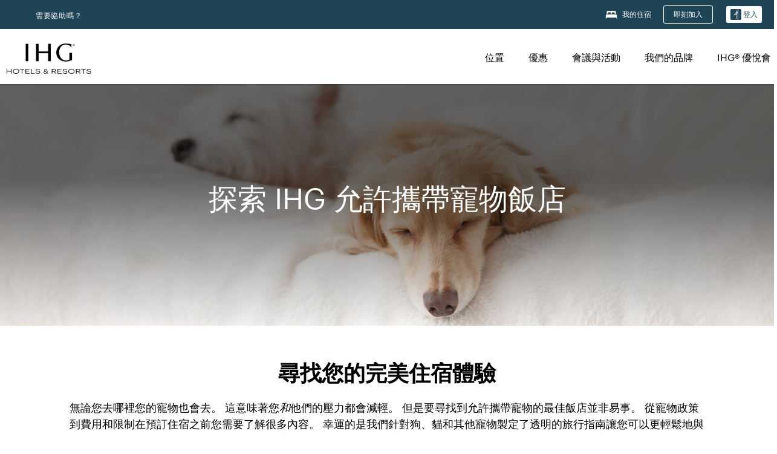

--- FILE ---
content_type: text/html; charset=utf-8
request_url: https://www.ihg.com/zh-tw/explore/pet-friendly-hotels
body_size: 22609
content:
<!DOCTYPE HTML><html lang="zh-TW" dir="ltr">
    <head><!--SL--><script src="https://pinchjs-cdn.gdn.smartling.com/sl-tran-50e368d91-zh-TW.js"></script><script>var slApiConfig={uid:"50e368d91",locale:"zh-TW"};</script><script src="https://pinchjs-cdn.gdn.smartling.com/sl-init-22.js"></script>
    <meta charset="UTF-8" />

    <link rel="preconnect" href="https://digital.ihg.com" />
    <link rel="preconnect" href="https://apis.ihg.com" />
    <link rel="preconnect" href="https://assets.adobedtm.com" />

    
    
        <link rel="shortcut icon" type="image/x-icon" href="https://digital.ihg.com/is/image/ihg/app-web-chiclet-ihg?fmt=png-alpha" />
        <link rel="apple-touch-icon" href="https://digital.ihg.com/is/image/ihg/app-web-chiclet-ihg?fmt=png-alpha" />
        
	
		<meta property="og:url" content="https://www.ihg.com/explore/pet-friendly-hotels" />
		<meta property="og:type" content="website" />
		<meta property="og:image" content="https://digital.ihg.com/is/image/ihg/miami-beach-495352715-3" />
		<meta property="og:title" content="允許攜帶寵物 | 飯店IHG 飯店及度假村" />
		<meta property="og:description" content="瀏覽您附近和其他地區的允許攜帶寵物飯店選擇放心您的寵物會在您入住期間開心。" />
		<meta property="og:site_name" content="IHG" />
		<meta name="twitter:card" content="summary_large_image" />
		<meta name="twitter:site" content="@IHG" />
		<meta name="twitter:title" content="允許攜帶寵物 | 飯店IHG 飯店及度假村" />
		<meta name="twitter:description" content="瀏覽您附近和其他地區的允許攜帶寵物飯店選擇放心您的寵物會在您入住期間開心。" />
		<meta name="twitter:creator" content="@ihg" />
		
		
		<meta name="twitter:image:src" content="https://digital.ihg.com/is/image/ihg/miami-beach-495352715-3" />
		<meta name="twitter:domain" content="ihg.com" />
		
	

        <meta name="apple-itunes-app" content="app-id=368217298" />
    

    <title>寵物友善的飯店 | IHG 飯店及度假村</title>
    
    <meta name="description" content="瀏覽您附近和其他地區的允許攜帶寵物飯店選擇放心您的寵物會在您入住期間開心。" />
    <meta name="template" content="ihg-generic-page-template" />
    <meta name="viewport" content="width=device-width, initial-scale=1" />
    <meta name="exploreData" content="https://www.ihg.com/destinations/tw/zh/explore/pet-friendly-hotels" />
    
    <script>const isPageServedFromAEM = true;</script>
    <script>
        const GRAPHQL_APIGEE_VALUES = {
            "graphQLApigeeEndpoint": "https://apis.ihg.com/graphql/v1/hotels",
            "graphQLApigeeAPIKey": "hsL8GAAz7drdIbEjBCejdA1Ud2MVhxoo"
        };
        const STATUS_APIGEE_VALUES = {
            "statusApiUrl": "https://apis.ihg.com/members/v1/status",
            "statusApiKey": "hsL8GAAz7drdIbEjBCejdA1Ud2MVhxoo"
        };
        window.trackingJson = {"siteCountry": "tw","siteLanguage": "zh","controllerName": "authored/static","type": "explore","explore": {"city": null,"state": null,"country": null,"attraction": null,"interest": null}};
    </script>
    
    
    <link rel="canonical" href="https://www.ihg.com/zh-tw/explore/pet-friendly-hotels" />
    

    
        
            <link rel="alternate" hreflang="x-default" href="https://www.ihg.com/explore/pet-friendly-hotels" class="sl_norewrite" />
        
    
        
            <link rel="alternate" hreflang="pt-BR" href="https://www.ihg.com/pt-br/explore/pet-friendly-hotels" class="sl_norewrite" />
        
    
        
            <link rel="alternate" hreflang="nl" href="https://www.ihg.com/nl/explore/pet-friendly-hotels" class="sl_norewrite" />
        
    
        
            <link rel="alternate" hreflang="id" href="https://www.ihg.com/id/explore/pet-friendly-hotels" class="sl_norewrite" />
        
    
        
            <link rel="alternate" hreflang="en-GB" href="https://www.ihg.com/explore/pet-friendly-hotels" class="sl_norewrite" />
        
    
        
            <link rel="alternate" hreflang="zh-CN" href="https://www.ihg.com/zh-cn/explore/pet-friendly-hotels" class="sl_norewrite" />
        
    
        
            <link rel="alternate" hreflang="pt" href="https://www.ihg.com/pt/explore/pet-friendly-hotels" class="sl_norewrite" />
        
    
        
            <link rel="alternate" hreflang="zh-TW" href="https://www.ihg.com/zh-tw/explore/pet-friendly-hotels" class="sl_norewrite" />
        
    
        
            <link rel="alternate" hreflang="en" href="https://www.ihg.com/explore/pet-friendly-hotels" class="sl_norewrite" />
        
    
        
            <link rel="alternate" hreflang="it" href="https://www.ihg.com/it/explore/pet-friendly-hotels" class="sl_norewrite" />
        
    
        
            <link rel="alternate" hreflang="ar" href="https://www.ihg.com/ar/explore/pet-friendly-hotels" class="sl_norewrite" />
        
    
        
            <link rel="alternate" hreflang="de" href="https://www.ihg.com/de/explore/pet-friendly-hotels" class="sl_norewrite" />
        
    
        
            <link rel="alternate" hreflang="ru" href="https://www.ihg.com/ru/explore/pet-friendly-hotels" class="sl_norewrite" />
        
    
        
            <link rel="alternate" hreflang="tr" href="https://www.ihg.com/tr/explore/pet-friendly-hotels" class="sl_norewrite" />
        
    
        
            <link rel="alternate" hreflang="es" href="https://www.ihg.com/es/explore/pet-friendly-hotels" class="sl_norewrite" />
        
    
        
            <link rel="alternate" hreflang="es-US" href="https://www.ihg.com/es-us/explore/pet-friendly-hotels" class="sl_norewrite" />
        
    
        
            <link rel="alternate" hreflang="ko" href="https://www.ihg.com/ko/explore/pet-friendly-hotels" class="sl_norewrite" />
        
    
        
            <link rel="alternate" hreflang="pl" href="https://www.ihg.com/pl/explore/pet-friendly-hotels" class="sl_norewrite" />
        
    
        
            <link rel="alternate" hreflang="fr" href="https://www.ihg.com/fr/explore/pet-friendly-hotels" class="sl_norewrite" />
        
    
        
            <link rel="alternate" hreflang="vi" href="https://www.ihg.com/vi/explore/pet-friendly-hotels" class="sl_norewrite" />
        
    
        
            <link rel="alternate" hreflang="th" href="https://www.ihg.com/th/explore/pet-friendly-hotels" class="sl_norewrite" />
        
    
        
            <link rel="alternate" hreflang="ja" href="https://www.ihg.com/ja/explore/pet-friendly-hotels" class="sl_norewrite" />
        
    
    
    <link rel="stylesheet" type="text/css" href="https://www.ihg.com/etc/clientlibs/static/uhf/brands/tw/zh/uhf.min.2026011402.css" class="sl_norewrite" />
	<script src="/cdn/vendor/analytics/ihg-analytics/analytics.iife.js"></script>        
    

    
    <link rel="stylesheet" href="https://www.ihg.com/etc.clientlibs/ihg/clientlibs/clientlib-base.min.8b6b155b89a64060dd5d9b225b1a4f64.css" type="text/css" />




    
    
    

    

    
    <script src="/etc.clientlibs/ihg/clientlibs/clientlib-_global/clientlib-_global-head.min.9cea1b6dee39d1bdc801f59f3168999e.js"></script>


    
    <link rel="stylesheet" href="https://www.ihg.com/etc.clientlibs/ihg/clientlibs/clientlib-_global.min.2134817fbd2af7050c2a3ccf8f4f53e4.css" type="text/css" />
<link rel="stylesheet" href="https://www.ihg.com/etc.clientlibs/ihg/clientlibs/clientlib-ihgcom.min.646b66f4968692285d1a4a6be3b0336d.css" type="text/css" />


    
    
    

    
    
    
        <script src="https://assets.adobedtm.com/da3424fdbc19/cba4236ebe4a/launch-dccf471f969b.min.js" async=""></script>
    
<meta http-equiv="Content-Language" content="zh-TW" />
<meta http-equiv="Content-Type" content="text/html; charset=utf-8" />
<meta property="og:locale" content="zh_TW" />
</head>
    <body class="page basicpage smartling-zh" id="page-fc1f27fade" data-cmp-link-accessibility-enabled="" data-cmp-link-accessibility-text="opens in a new tab">
        
        
        
            




            
    
    
        <header id="uhf_headerWrapper" class="uhf-6c uhf_headerFooter sl_norewrite"><div class="uhf_header_utility_bar"><div id="svgSprites" style="display: none;">
    <svg xmls="http://www.w3.org/2000/svg" xmls:xlink="http://www.w3.org/1999/xlink"></svg></div>
<!-- Regent specific labels for Wallet form -->
<!-- (empty currentStyle.travelAdvisoryLink ) && -->
<input id="UHF_country" type="hidden" value="tw" />
		<input id="UHF_language" type="hidden" value="zh" />
		<input id="UHF_brand" type="hidden" value="6c" />

		<div class="darkenContent"></div>
		<div id="sessionTimeoutCounter" class="sessionWillExpire notificationBar">
			<div class="container">
				<div class="row">
					<div class="sessionWillExpireCol col-xs-12">
						<span class="sessionWillExpireText">
							<i class="expireWarningIcon fa fa-exclamation-triangle"></i> 由於沒有動作，您的作業階段將會於<span id="numMinutesLeft" class="minutes bold">5</span> <span id="minutesText">分</span>， <span id="numSecondsLeft" class="seconds bold">0</span> <span id="secondsText">秒</span>後到期。</span>
						<a id="staySignedInLink" class="sessionWillExpireLink" href="javascript:void(0);">保持登入</a>
					</div>
				</div>
			</div>
		</div>
		
		<div id="uhf_countryLanguagePushDown" hidden="true">
			<div id="uhf_countryLanguagePushDownContainer" class="container">
				<span data-uhf-clp="description">您目前正以不同的語言檢視此網站。 是否要將此設定為您的預設語言 </span>
				<span class="buttonContainer">
                    <button id="uhf_countryLanguagePushDown_yes" data-uhf-clp="pdYes" value="Yes">是</button>
                    <button id="uhf_langNotSupported_yes" data-uhf-clp="pdYes" value="Yes" hidden="true">是</button>
                    <button id="uhf_countryLanguagePushDown_no" data-uhf-clp="pdNo" value="No">NO</button>
                </span>
				<div class="subText" data-uhf-clp="subDescription">您可以使用頁麵頂端的選擇器在日後變更您的國家和語言設定。</div>
				<button id="uhf_countryLanguagePushDownClose" value="No"><i class="fa fa-times buttonClose"></i></button>
			</div>
		</div>

        <!-- UHF : START of Utility bar markup -->
			<div class="utilityNavWrapper visible-sm visible-md visible-lg">
			<div class="utilityNavContainer container">
				<div class="row">
					<div class="col-md-12 clearfix">
						<nav class="utilityNav">
							<ul class="utilityNav-list u-list clearfix">
								<li class="utilityNav-list-item u-list-item">
									<a class="utilityNav-link u-link nav-middle resDirectIcon-link" data-uhf-hook="resDirectNumber" data-uhf-hook-two="mobileResDirectLink" data-uhftrigger="nothing" data-no-replace="content" href="tel:18778343613" aria-label="Call ihg"><i class="fa fa-phone" style="font-size: 1.3em; vertical-align: middle; padding-right: .3em;"></i></a><span class="utilityNav-link u-link nav-middle resDirectNum-link" data-uhf-hook="resDirectNumber"></span>
								</li>
								<li class="utilityNav-list-item u-list-item">
								<a class="utilityNav-link u-link nav-middle" target="_blank" rel="nofollow" href="https://www.ihg.com/hotels/tw/zh/customer-care" title="需要協助嗎？" aria-label="需要協助嗎？" data-slnm-ihg="NeedHelpHeaderLinkSID">需要協助嗎？</a>
									</li>
								<!--<li class="utilityNav-list-item u-list-item">
                                    <a class="utilityNav-link u-link nav-middle " href="https://www.ihg.com/hotels/tw/zh/global/customer_care/travel_advisory" title="旅遊諮詢" aria-label="旅遊諮詢"  >旅遊諮詢</a>
								</li>-->

								<li class="utilityNav-resDir-item utilityNav-list-item u-list-item" data-uhf-hook="resDirectMessage" hidden="true">
									<span class="utilityNav-message utilityNav-link u-link nav-middle">每分鐘費用為 13p + 網路額外費用</span>
									<a href="javascript:void(0);" class="tooltipQuestion hasBlankPopover utilityNav-link nav-middle" tabindex="0" data-content="自英國撥打時請撥號碼 0871 (每分鐘費用為 13p)。採用標準網路費率。行動電話撥入費用將更高。" data-toggle="popover" data-placement="auto" data-trigger="focus" data-animation="true"><i class="fa fa-question-circle"></i></a>      						          						
								</li>
							</ul>
						</nav>
						<div class="logIn">
							<div class="utilityNav-list-item u-list-item">
								<a class="utilityNav-link language u-link nav-middle " id="uhfCountryLanguageLink" data-toggle="popover" data-placement="bottom" data-trigger="click" href="javascript:void(0);" aria-label="Select country and language">
									<div class="language-icon nav-middle" alt="語言圖示"></div>
									<span class="language-text nav-middle"></span>
									<i class="fa fa-angle-down nav-middle"></i>
								</a>
							</div>
							<div class="utilityNav-list-item u-list-item my-stay">
									<a class="utilityNav-link my-stay-link nav-middle " href="https://www.ihg.com/hotels/tw/zh/stay-mgmt/ManageYourStay" data-original-title="" title="我的住宿" aria-label="我的住宿" style="display: block;">
										<img class="my-stays-icon nav-middle" alt="" src="https://digital.ihg.com/is/image/ihg/Stays?fmt=png-alpha" /><span class="my-stays-text nav-middle">我的住宿</span>
									</a>
								</div>								
							<div class="logIn-anonymous logIn-State">
                        	    <a class="logIn-link login-join" href="https://www.ihg.com/rewardsclub/tw/zh/join" data-uhf-hook="joinRewardsClub" title="即刻加入" aria-label="即刻加入"><span>即刻加入</span></a>
                                <a class="logIn-link login-signin" data-uhf-si="hub" data-uhf-hook="signInToggle" href="javascript:void(0);" data-slnm-ihg="SignInAnonymous" title="登入" aria-label="登入">
                                <div class="login-signin-icon"></div>
								<span>登入</span></a>
                            </div>
                            <div class="logIn-implicit logIn-State">
                                <a class="logIn-link login-join" href="https://www.ihg.com/rewardsclub/tw/zh/join" title="即刻加入" aria-label="即刻加入"><span>即刻加入</span></a>
                                <a class="logIn-link logIn-block login-signin" data-uhf-hook="signInToggle" href="javascript:void(0);" aria-label="登入">
                                <div class="login-signin-icon"></div>
                                <span>登入</span>				
                                	<div style="display: none;"><span data-slnm-ihg="SignInImplicit">登入</span></div>
                                    <div style="display: none;"><span class="user-first-name" data-slnm-ihg="UserFirstNameImplicit">用戶名</span></div>
                                </a>
                            </div>
                            <div class="logIn-explicit logIn-State">
                            	<a class="logIn-link logOut login-signout" data-uhf-rememberme="cookie" href="javascript:void(0);" data-slnm-ihg="SignOut" aria-label="登出">登出</a>
                                <a class="logIn-link logIn-block login-signin" href="https://www.ihg.com/rewardsclub/tw/zh/account-mgmt/home">
									<div class="login-signin-icon"></div>                                    
                                    <div><span class="user-first-name" data-slnm-ihg="UserFirstNameExplicit">用戶名</span></div>
									<span>· </span>                                    
                                    <div class="user-points-text"><span class="user-points" data-slnm-ihg="UserPointsExplicit">用戶積分</span>積分</div>
                                </a>                                
                            </div>
                            <!--/
							<a class="logIn-link logIn-link-logo" data-uhf-hook="walletToggle" href="javascript:void(0);" aria-label="IHG One Rewards">
							    <svg role="img" class="logIn-logo rewardsClubLogo">
                                    <use xlink:href="#svgsprite-logos-onerewards-tw">
                                        <title id="title-logos-onerewards">IHG One Rewards</title>
                                        <desc id="desc-logos-onerewards">IHG One Rewards</desc>
                                    </use>
                                </svg>
                            </a>/-->
						</div>
					</div>
				</div>
			</div>
		</div>

 		<!-- UHF : moved hamburger menu to brand nav jsp from here -->
      </div>
<div id="sessionTimeoutCounter" class="error_message sessionWillExpire notificationBar" style="display: none !important">
	<div class="container">
		<div class="row">
			<div class="errorSessiontTimeOut sessionWillExpireCol col-xs-12">
				<span class="sessionWillExpireText">
				<i class="expireWarningIcon fa fa-exclamation-triangle"></i> 您的作業階段已經過期。請<span data-uhf-hook="signInToggle"> <a href="javascript:void(0);"> 登入 </a> </span>您的個人資料</span></div>
		</div>
	</div>
</div>

<div class="login_modal_background">
</div>
<div class="login_modal">
    <div class="login_modal_container" style="display:none">
        <div class="login_modal_content">
            <div class="login_modal_header">
               <button class="login_modal_close" aria-label="Close"></button>
            </div>
            <div id="gigyaLoginModalScreen" class="login_modal_body" data-gigya-global-key="4_jpzahMO4CBnl9Elopzfr0A" role="dialog" aria-label="Sign In">
            </div>
        </div>
    </div>
</div>        <!-- UHF : START of Brand navigation bar markup -->
<!-- START : Only UBE Brand Nav -->                         
                  <!-- UHF : START of Hamburger menu -->
<div data-uhf-brandname="ihg" class="mobileNavManuWrapper hidden-sm hidden-md hidden-lg hidden-xl wrapper-UBE bn-ihg">
	<div class="mobileNavMenuContainer container">
		<div class="row">
			<div class="brandLogo">
			
					<a class="brandLogo-link" href="https://www.ihg.com/hotels/tw/zh/reservation" title="洲際酒店集團">
									<img class="brandLogo-image" alt="洲際酒店集團" src="//digital.ihg.com/is/image/ihg/ihg-logo-nav?fmt=png-alpha" />
								</a>													
							</div>
				<div class="mobileNav ">
					<a class="mobileNav-link menuCTA" href="javascript:void(0);">
						<img class="fa fa-bars fa-2x" src="//digital.ihg.com//is/image/ihg/xsvp-hamburger-nav-white?fmt=png-alpha" alt="Menu" style="width:20px" />
					</a>
				</div>
				<div class="logIn login-mobile-ihg logIn-mobile ">
	                <div class="logIn-anonymous logIn-State">
	                            <a class="logIn-link logIn-link-signIn" data-uhf-si="6c" data-uhf-hook="signInToggle" href="javascript:void(0);" data-slnm-ihg="SignInAnonymousXsvpUbe" title="登入 / 加入"><div class="login-signin-mobile-icon" alt="login-signin-mobile-icon"></div>登入 / 加入</a>
	                            <!-- <span class="logIn-slash-symbol">/</span>
	                            <a class="logIn-link logIn-link-join" href="https://www.ihg.com/rewardsclub/tw/zh/join" title="加入">加入</a> -->
	                        </div>
	                        <div class="logIn-implicit logIn-State">
		                        <a class="logIn-link logIn-link-signIn" data-uhf-hook="signInToggle" href="javascript:void(0);" title="登入 / 加入">
		                            <span class="login-signin-mobile-icon"></span><span data-slnm-ihg="SignInImplicitXsvpUbe">登入 / 加入</span>
                                    <div style="display:none;" class="first-name-container"><span class="user-first-name" data-slnm-ihg="UserFirstNameImplicitXsvpUbe">用戶名</span></div>
                                </a>
	                        	<!-- <span class="logIn-slash-symbol">/</span>
	                            <a class="logIn-link logIn-link-join" href="https://www.ihg.com/rewardsclub/tw/zh/join" title="加入">加入</a>                                                 -->
	                        </div>
	                        <div class="logIn-explicit logIn-State">
	                            <a class="logIn-link logIn-block" href="https://www.ihg.com/rewardsclub/tw/zh/account-mgmt/home">
	                                <div class="first-name-container"><span class="login-signin-mobile-icon"></span><span class="user-first-name" data-slnm-ihg="UserFirstNameExplicitXsvpUbe">用戶名</span></div>
	                                <div style="display: none;"><span class="user-points" data-slnm-ihg="UserPointsExplicitXsvpUbe">用戶積分</span>積分</div>
	                            </a>
	                        </div> 
	                    </div>
				<div class="mobileNav ">
					<a class="mobileNav-link mobileResDirectNumber" href="tel:18778343613" data-uhf-hook="resDirectNumber" data-uhf-hook-two="mobileResDirectLink" data-uhftrigger="0871Disc" data-no-replace="content"></a>
				</div>
	</div>
	<div class="row">
		<div class="mobileNavListBase hidden-sm hidden-md hidden-lg hidden-xl clearfix">
			<div class="mobileNavContainer">
			<div class="mobileNavInner mobileNav-hidden">
			<div class="mobileNavMenu">
			<!-- START : Hamburger : Mobile Brand nav menu -->
				<ul class="mobileNavMenu-list list-unstyled">
					<li class="mobileNavHeading">
                        <ul class="mobileNavMenu-subList list-unstyled uhfmobilebrandnav">
                            <li data-uhf-brandid="" class="mobileNavMenu-list-item">
		                                     <a class="mobileNavLink site-int-link " data-uhf-hook="walletToggle" href="https://www.ihg.com/destinations/tw/zh/explore">位置</a>
		                                 </li>
									<li data-uhf-brandid="" class="mobileNavMenu-list-item">
		                                     <a class="mobileNavLink site-int-link " data-uhf-hook="walletToggle" href="https://www.ihg.com/content/tw/zh/offers">優惠</a>
		                                 </li>
									<li data-uhf-brandid="" class="mobileNavMenu-list-item">
		                                     <a class="mobileNavLink site-int-link " data-uhf-hook="walletToggle" href="https://www.ihg.com/content/tw/zh/meetingsandevents" target="_blank">會議與活動</a>
		                                 </li>
									<li data-uhf-brandid="" class="mobileNavMenu-list-item">
		                                     <a class="mobileNavLink site-int-link " data-uhf-hook="walletToggle" href="https://www.ihg.com/content/tw/zh/about/brands">我們的品牌</a>
		                                 </li>
									<li data-uhf-brandid="" class="mobileNavMenu-list-item">
		                                     <a class="mobileNavLink site-int-link " data-uhf-hook="walletToggle" href="https://www.ihg.com/rewardsclub/content/tw/zh/home">IHG® 優悅會</a>
		                                 </li>
									</ul>
					</li>
					<!-- END : Hamburger : Mobile Brand nav menu -->
					<!-- START : Hamburger : Mobile Hotel Details nav menu -->
						<!-- END : Hamburger : Mobile Hotel Details nav menu -->			
				</ul>							
				<ul class="mobileNavMenu-list list-unstyled">
					<li>
						<ul class="mobileNavMenu-subList list-unstyled uhftravel-cc">
							<li class="mobileNavMenu-list-item">
		                                 <a class="mobileNavLink site-int-link rc signIn" data-uhf-si="6c" data-uhf-hook="walletToggle" href="#">登入</a>
										 <!-- <a class="mobileNavLink site-int-link rc join" data-uhf-hook="walletToggle" href="https://www.ihg.com/rewardsclub/tw/zh/join" title="加入">加入</a>		                                  -->
		                            </li>
		                            <li class="mobileNavMenu-list-item">
                                         <a class="mobileNavLink site-int-link rc join" data-uhf-si="6c" data-uhf-hook="walletToggle" href="https://www.ihg.com/rewardsclub/tw/zh/join">即刻加入</a>
                                    </li>
		                            <li class="mobileNavMenu-list-item">
			                                  <a class="mobileNavLink site-int-link rc myAccount" data-uhf-hook="walletToggle" href="javascript:void(0)">我的帳戶</a>
			                             </li>
		                             <li class="mobileNavMenu-list-item">
								<a class="mobileNavLink" href="https://www.ihg.com/hotels/tw/zh/stay-mgmt/ManageYourStay" title="我的住宿">我的住宿</a>
							</li>							
							<li class="mobileNavMenu-list-item">
								<a class="mobileNavLink " href="https://www.ihg.com/hotels/tw/zh/customer-care" title="需要協助嗎？" data-slnm-ihg="NeedHelpHamburguerLinkSID">需要協助嗎？</a>
							</li>
							<!--
							<li class="mobileNavMenu-list-item">
								<a class="mobileNavLink" href="https://www.ihg.com/hotels/tw/zh/global/customer_care/travel_advisory" title="旅遊諮詢">旅遊諮詢</a>
							</li>-->											
							<li class="mobileNavMenu-list-item">
								<a class="mobileNavLink" href="https://www.ihg.com/hotels/tw/zh/stay-mgmt/ManageYourStay" title="管理預訂">管理預訂</a>
							</li>
                            <li class="mobileNavMenu-list-item">
	                             	<a class="mobileNavLink site-int-link rc signOut" data-uhf-hook="walletToggle" href="#">登出</a>
	                         </li>
						</ul>						
						
					</li>
				</ul>
			</div>
			<div class="mobileNavCL">
				<a class="language " id="uhfCountryLanguageMobileLink" href="javascript:void(0);"><span class="language-icon" alt="語言圖示"></span><span class="language-text"></span> <i class="fa fa-angle-down"></i></a>
                         <div id="uhfCountryLanguageMobileContainer" class="">
                     <!-- UHF country/language markup -->
                             <div id="uhfLocale">
                                 <div id="uhfLocaleSelection">
                                     <form id="uhfLocaleSelectionForm" method="post" action="">
                                         <div id="uhfCountrySelectionContainer">
                                             <label for="uhfCountrySelection">國家/地區</label>
                                             <select id="uhfCountrySelection"></select>
                                         </div>
                                         <div id="uhfLanguagesSelectionContainer">
                                             <label for="uhfLanguageSelection">語言</label>
                                             <select id="uhfLanguageSelection"></select>
                                         </div>
                                         <a href="javascript:void(0);" id="uhfCountryLanguageCTA" aria-label="Buttons for Save and Close of language selection pop-up" tabindex="-1">
                                             <button type="button" class="buttonSave" role="button" aria-label="Save Language Selection Change">儲存</button>
                                             <i class="fa fa-times" role="button" aria-label="Close Language Selection" tabindex="0"></i>
                                         </a>
                                     </form>
                                     <div id="uhfCountryLanguageImageContainer"></div>
                                 </div>
                             </div>
                     <!--  end of country language  -->
                          </div>
				</div>
				</div>
				</div>
			</div>
		</div>
	</div>
</div>
<!-- UHF : END of Hamburger menu -->


<!-- UHF : Desktop : START of brand nav -->
		<div class="brandLogoNavWrapper visible-sm visible-md visible-lg uhf-walletPushOver primary-nav wrapper-UBE" id="primary-nav">
			<div class="brandLogoNavContainer container">
				<div class="row">
					<div class="col-md-12 clearfix">
						<div class="brandLogo">
							<a class="brandLogo-link" href="https://www.ihg.com/hotels/tw/zh/reservation" title="洲際酒店集團">
											<img class="brandLogo-image" src="//digital.ihg.com/is/image/ihg/ihg-logo-nav?fmt=png-alpha" alt="洲際酒店集團" />
										</a>									
									</div>
						<div class="brandNavContainer visible-sm visible-md visible-lg">
							<nav class="brandNav">
								<ul class="brandNav-list u-list clearfix">
									<li data-uhf-brandid="" class="brandNav-list-item u-list-item">
                                                 <a class="brandNav-link u-link site-int-link" href="https://www.ihg.com/destinations/tw/zh/explore">位置</a>
                                             </li>
                                        <li data-uhf-brandid="" class="brandNav-list-item u-list-item">
                                                 <a class="brandNav-link u-link site-int-link" href="https://www.ihg.com/content/tw/zh/offers">優惠</a>
                                             </li>
                                        <li data-uhf-brandid="" class="brandNav-list-item u-list-item">
                                                 <a class="brandNav-link u-link site-int-link" href="https://www.ihg.com/content/tw/zh/meetingsandevents" target="_blank">會議與活動</a>
                                             </li>
                                        <li data-uhf-brandid="" class="brandNav-list-item u-list-item">
                                                 <a class="brandNav-link u-link site-int-link" href="https://www.ihg.com/content/tw/zh/about/brands">我們的品牌</a>
                                             </li>
                                        <li data-uhf-brandid="" class="brandNav-list-item u-list-item">
                                                 <a class="brandNav-link u-link site-int-link" href="https://www.ihg.com/rewardsclub/content/tw/zh/home">IHG® 優悅會</a>
                                             </li>
                                        </ul>
							</nav>
							<a class="booknow" href="#"><span>即刻預訂</span></a>
							</div>
					</div>
				</div>
			</div>
		</div>
		<!-- UHF : Desktop : END of brand nav -->
	<!-- END : Only UBE Brand Nav -->
               <!-- UHF : END of Brand navigation bar markup --></header><div id="applicationWrapper" class="uhf-walletPushOver">
    
    <div class="clearfix"></div>

    <div class="root responsivegrid">


<div class="aem-Grid aem-Grid--12 aem-Grid--default--12 ">
    
    <div class="layoutcontainer responsivegrid aem-GridColumn aem-GridColumn--default--12">


<div class="aem-Grid aem-Grid--12 aem-Grid--default--12 ">
    
    <div class="container responsivegrid aem-GridColumn aem-GridColumn--default--12">

    
    
    
    <div id="container-4b67b5800d" class="cmp-container">
        
        <div class="teaser color-ninth cmp-teaser-gradient--dark">
<div id="teaser-1c3da33b5f" class="cmp-teaser cmp-teaser--default cmp-teaser--align-center cmp-teaser--align-middle cmp-teaser--align-center ">
    
        
    <div class="cmp-teaser__image"><div data-cmp-is="image" data-cmp-dmimage="" data-cmp-src="https://digital.ihg.com/is/image/ihg/ihg-explore-dogs-sleeping-16x5-1?ts=1764562010770&amp;dpr=off" data-asset-id="86f9a77a-f437-4ff3-b7e1-04a803d4bea1" id="teaser-1c3da33b5f-image" data-cmp-hook-image="imageV3" class="cmp-image" itemscope="" itemtype="http://schema.org/ImageObject" data-component-promo-passthrough="false">
    
        <img src="https://digital.ihg.com/is/image/ihg/ihg-explore-dogs-sleeping-16x5-1?ts=1764562010770&amp;dpr=off" class="cmp-image__image" itemprop="contentUrl" alt="兩隻狗戴著睡眠眼罩，躺在床上" title="睡狗" />
    
    
</div>

    

</div>

        <div class="cmp-teaser__content">
            <div class="cmp-teaser__content__container">
                
    

                <div class="cmp-teaser__content-section">
                    
    <h1 class="cmp-teaser__title">
        探索 IHG 允許攜帶寵物飯店
    </h1>

                    
  

                </div>
                
  

            </div>
        </div>
    
</div>
<div id="cmp-card-message__static" class="cmp-card-message cmp-card-message__static">
    <div class="cmp-message">
        <p class="cmp-message__text cmp-message__text--strong"><strong></strong></p>
        <p class="cmp-message__text"></p>
    </div>
    <button onclick="this.parentNode.style.display = 'none'" onkeypress="if(this.keyCode == 13) {this.parentNode.style.display = 'none'}" type="button" class="cmp-card-message__icon-close" aria-label="Close">
        <img src="https://digital.ihg.com/is/content/ihg/icon-close" alt="" />
    </button>
</div>

    

</div>

        
    </div>

</div>
<div class="container responsivegrid aem-GridColumn aem-GridColumn--default--12">

    
    
    
    <div id="container-99ed1c6342" class="cmp-container">
        
        <div class="bookingcomponent">












    


    <div class="booking-component supress-styles" data-component-booking="data-component-booking">

		<link rel="stylesheet" class="sl_norewrite" href="https://www.ihg.com/resources/tw/zh/booking-component/v3.11.0/styles.css" />
        
            
    
<link rel="stylesheet" href="https://www.ihg.com/etc.clientlibs/ihg/clientlibs/clientlib-ihgcom/_external-components/booking.min.678046fa9e9ced38338d341a94753cc6.css" type="text/css" />



        

        <ihg-booking-component></ihg-booking-component>

        <script type="text/javascript">
            (function () {
                function characterDecode(html) {
                    var textstring = document.createElement('textarea');
                    textstring.innerHTML = html;
                    return textstring.value;
                }

                try {

                    var aemBehaviorConfig = JSON.parse("{\x22search\x22:{\x22chainCode\x22:\x226c\x22,\x22localeCode\x22:\x22zh\u002DTW\x22,\x22behavior\x22:\x22OPEN\x22,\x22amenities\x22:[],\x22authorList\x22:[],\x22manageReservationsLink\x22:true,\x22campaign\x22:{\x22bookingWindow\x22:0,\x22highlightPreferredRateResults\x22:false,\x22additionalRates\x22:[]},\x22filterResults\x22:{\x22by\x22:\x22NONE\x22,\x22includeBrands\x22:[],\x22includeLocations\x22:[],\x22includeHotels\x22:[]},\x22advanced\x22:{\x22isCollapsed\x22:true},\x22destination\x22:{\x22isHidden\x22:false,\x22title\x22:\x22\x22},\x22dates\x22:{\x22disabledWeekdays\x22:[],\x22maxStay\x22:99,\x22isHidden\x22:false,\x22checkIn\x22:{},\x22checkOut\x22:{}},\x22adults\x22:{\x22default\x22:1,\x22min\x22:1,\x22max\x22:20,\x22isReadOnly\x22:false},\x22children\x22:{\x22default\x22:0,\x22min\x22:0,\x22max\x22:20,\x22isReadOnly\x22:false},\x22rooms\x22:{\x22Rooms\x22:\x22Rooms\x22,\x22default\x22:1,\x22min\x22:1,\x22max\x22:9,\x22isReadOnly\x22:false},\x22rates\x22:{\x22isHidden\x22:false,\x22hideDefaultRates\x22:true,\x22selectedRate\x22:\x22\x22,\x22additionalRates\x22:[],\x22displayPriceInPointsAndCash\x22:false},\x22corporateId\x22:{\x22isHidden\x22:false,\x22default\x22:\x22\x22},\x22iata\x22:{\x22isHidden\x22:false,\x22default\x22:\x22\x22},\x22groupCode\x22:{\x22isHidden\x22:true,\x22default\x22:\x22\x22}},\x22marketingContent\x22:{\x22innerHtml\x22:\x22\x22,\x22isHidden\x22:false}}") || undefined,
                        // the need to keep the hotelname is priority when dealing with Hotel Detail pages
                        // removal of this code should be avoided unless app is handling appropriately
                        hotelname = document.querySelector('#hotelName') || document.querySelector('#hotelname'),
                        hotelNameFallback = hotelname ? hotelname.value : '';

                    if (aemBehaviorConfig.search.destination.title != "" && aemBehaviorConfig.search.destination.title != undefined) {
                        aemBehaviorConfig.search.destination.title = characterDecode(aemBehaviorConfig.search.destination.title);
                    } else {
                        aemBehaviorConfig.search.destination.title = characterDecode(hotelNameFallback);
                    }

                    aemBehaviorConfig.search.shouldUseMultiRoomBooking = true;
                    aemBehaviorConfig.search.showNewBookingComponent = true;

                    window["BehaviorConfig"] = {behaviorConfig: aemBehaviorConfig};

                    window.getBehaviorConfig = function () {
                        return aemBehaviorConfig
                    };

                } catch (errormsg) {
                    console.error('error loading aem-booking-kernal: ', errormsg);
                }
            })();
        </script>
        <script class="sl_norewrite" type="text/javascript" src="https://www.ihg.com/resources/tw/zh/booking-component/v3.11.0/ihg-booking-component.js"></script>
    </div>

    <div class="ihg-bookingclient-footer" style="display: none;">
        <div class="bookingclient-footer" id="bookingclient-footer">即刻預訂</div>
    </div>
    
    
<script src="/etc.clientlibs/ihg/clientlibs/clientlib-ihgcom/_external-components/booking.min.3bcb4e57cc9304303632c664b90881ee.js"></script>








</div>

        
    </div>

</div>
<div class="container responsivegrid cmp-container--max-width-medium aem-GridColumn aem-GridColumn--default--12">

    
    
    
    <div id="RIBN1" class="cmp-container">
        
        
        
    </div>

</div>
<div class="spacer spacing-large aem-GridColumn aem-GridColumn--default--12"><div class="cmp-spacer"></div>

    

</div>

    
</div>
</div>
<div class="layoutcontainer responsivegrid aem-GridColumn aem-GridColumn--default--12">


<div class="aem-Grid aem-Grid--12 aem-Grid--default--12 ">
    
    
    
</div>
</div>
<div class="layoutcontainer responsivegrid cmp-container--max-width-medium aem-GridColumn aem-GridColumn--default--12">


<div class="aem-Grid aem-Grid--12 aem-Grid--default--12 aem-Grid--phone--12 ">
    
    <div class="container responsivegrid aem-GridColumn--default--none aem-GridColumn aem-GridColumn--default--10 aem-GridColumn--offset--default--1">

    
    
    
    <div id="container-dc1156d3f8" class="cmp-container">
        
        <div class="title text-align-center"><div class="cmp-title cmp-title--default">
    
    <h2 class="cmp-title__text">尋找您的完美住宿體驗</h2>
</div>

    

</div>
<div class="rte text cmp-title--primary--font"><div class="cmp-text" data-read-less="ihg.kernel.components.charlimit.readless" data-read-more="ihg.kernel.components.charlimit.readmore" data-component-char-limit="false">
    <p>無論您去哪裡您的寵物也會去。 這意味著您<i>和</i>他們的壓力都會減輕。 但是要尋找到允許攜帶寵物的最佳飯店並非易事。 從寵物政策到費用和限制在預訂住宿之前您需要了解很多內容。 幸運的是我們針對狗、貓和其他寵物製定了透明的旅行指南讓您可以更輕鬆地與心儀夥伴同行。 瀏覽我們在您附近和其他地方的允許攜帶寵物的酒店選擇並放心您的寵物或羽毛朋友會在您住宿期間快樂。</p>

</div>

    

</div>
<div class="spacer spacing-medium"><div class="cmp-spacer"></div>

    

</div>

        
    </div>

</div>
<div class="container responsivegrid aem-GridColumn aem-GridColumn--default--12">

    
    
    
    <div id="container-5e3a0e04db" class="cmp-container">
        
        <div class="rte text cmp-title--primary--font"><div class="cmp-text" data-read-less="ihg.kernel.components.charlimit.readless" data-read-more="ihg.kernel.components.charlimit.readmore" data-component-char-limit="false">
    <p><b>美國熱門允許攜帶寵物大型綜合商業體</b></p>

</div>

    

</div>
<div class="list cmp-card--hotel cmp-list--card cmp-card--image--top">

  

  
  <ul data-component-list="" class="cmp-list">
    
    <li class="cmp-list__item">
    
<div class="cmp-card" data-component-manualcard="">
    
  <div class="cmp-card__image">
    <div data-cmp-is="image" data-cmp-dmimage="" data-cmp-src="https://digital.ihg.com/is/image/ihg/Destination-Portland-OR_640X320-3?ts=1750965850441&amp;size=700,0&amp;dpr=off" data-asset-id="f4a1fe26-2bdc-4d5e-9f5e-9d9b9960b7e2" id="image-335049d6a9" data-cmp-hook-image="imageV3" class="cmp-image" itemscope="" itemtype="http://schema.org/ImageObject">
    
        <img src="https://digital.ihg.com/is/image/ihg/Destination-Portland-OR_640X320-3?ts=1750965850441&amp;size=700,0&amp;dpr=off" loading="lazy" class="cmp-image__image" itemprop="contentUrl" alt="" title="波特蘭的天空一景" />
    
    
</div>

    


  </div>

    <div class="cmp-card__content">
        <div class="cmp-card__content-container">
            
  <h4 class="cmp-card__title">
    
    俄勒岡州波特蘭市
  </h4>

            
    <div class="cmp-card__description">
        擁有超過 400 間可攜帶寵物狗入住的餐廳，並且在每 100000 位居民的愛犬公園中排名第二。
    </div>

            
  

        </div>
        <div class="cmp-card__action-container">
            
  <div class="calltoaction button cmp-button--primary">
    <div class="cmp-button-wrapper">
      <a class="cmp-button" aria-label="Pet-Friendly Hotels in Portland for Portland, Oregon" tabindex="0" href="https://www.ihg.com/zh-tw/portland-oregon?filter=petsAllowed" target="_blank">
        <span class="cmp-button__text-alt hidden"></span>
        <span class="cmp-button__text">波特蘭的酒店 (允許攜帶寵物)</span>
      </a>
    </div>
  </div>


        </div>
    </div>
</div>
</li>
  
    
    <li class="cmp-list__item">
    
<div class="cmp-card" data-component-manualcard="">
    
  <div class="cmp-card__image">
    <div data-cmp-is="image" data-cmp-dmimage="" data-cmp-src="https://digital.ihg.com/is/image/ihg/unitedstates-northcarolina-asheville?ts=1759507234022&amp;size=700,0&amp;dpr=off" data-asset-id="0cd3b8c0-2979-4154-a194-2660aec15ca7" id="image-77503ebdf7" data-cmp-hook-image="imageV3" class="cmp-image" itemscope="" itemtype="http://schema.org/ImageObject">
    
        <img src="https://digital.ihg.com/is/image/ihg/unitedstates-northcarolina-asheville?ts=1759507234022&amp;size=700,0&amp;dpr=off" loading="lazy" class="cmp-image__image" itemprop="contentUrl" width="2500" height="1875" alt="" />
    
    
</div>

    


  </div>

    <div class="cmp-card__content">
        <div class="cmp-card__content-container">
            
  <h4 class="cmp-card__title">
    
    北卡羅來納州阿什維爾
  </h4>

            
    <div class="cmp-card__description">
        以其藝術和文化而聞名，當地許多商業機構和公園都歡迎寵物狗的到來。
    </div>

            
  

        </div>
        <div class="cmp-card__action-container">
            
  <div class="calltoaction button cmp-button--primary">
    <div class="cmp-button-wrapper">
      <a class="cmp-button" aria-label="Pet-friendly Hotels in Asheville for Asheville, North Carolina" tabindex="0" href="https://www.ihg.com/zh-tw/asheville-north-carolina" target="_blank">
        <span class="cmp-button__text-alt hidden"></span>
        <span class="cmp-button__text">阿什維爾的飯店 (允許攜帶寵物)</span>
      </a>
    </div>
  </div>


        </div>
    </div>
</div>
</li>
  
    
    <li class="cmp-list__item">
    
<div class="cmp-card" data-component-manualcard="">
    
  <div class="cmp-card__image">
    <div data-cmp-is="image" data-cmp-dmimage="" data-cmp-src="https://digital.ihg.com/is/image/ihg/unitedstates-arizona-phoenix?ts=1757954445959&amp;size=700,0&amp;dpr=off" data-asset-id="9b95701b-225b-4a81-8efb-5064bac71247" id="image-80c078f55b" data-cmp-hook-image="imageV3" class="cmp-image" itemscope="" itemtype="http://schema.org/ImageObject">
    
        <img src="https://digital.ihg.com/is/image/ihg/unitedstates-arizona-phoenix?ts=1757954445959&amp;size=700,0&amp;dpr=off" loading="lazy" class="cmp-image__image" itemprop="contentUrl" width="2500" height="1875" alt="" />
    
    
</div>

    


  </div>

    <div class="cmp-card__content">
        <div class="cmp-card__content-container">
            
  <h4 class="cmp-card__title">
    
    亞利桑那州鳳凰城
  </h4>

            
    <div class="cmp-card__description">
        擁有健行步道，以及配備專屬寵物便利設施的休閒度假。
    </div>

            
  

        </div>
        <div class="cmp-card__action-container">
            
  <div class="calltoaction button cmp-button--primary">
    <div class="cmp-button-wrapper">
      <a class="cmp-button" aria-label="Pet-friendly Hotels in Phoenix for Phoenix, Arizona" tabindex="0" href="https://www.ihg.com/zh-tw/phoenix-arizona?filter=petsAllowed" target="_blank">
        <span class="cmp-button__text-alt hidden"></span>
        <span class="cmp-button__text">鳳凰城的飯店 (允許攜帶寵物)</span>
      </a>
    </div>
  </div>


        </div>
    </div>
</div>
</li>
  </ul>
  
  
	 
  


    


</div>
<div class="list cmp-card--hotel cmp-list--card cmp-card--image--top">

  

  
  <ul data-component-list="" class="cmp-list">
    
    <li class="cmp-list__item">
    
<div class="cmp-card" data-component-manualcard="">
    
  <div class="cmp-card__image">
    <div data-cmp-is="image" data-cmp-dmimage="" data-cmp-src="https://digital.ihg.com/is/image/ihg/unitedstates-california-sandiego?ts=1758035541623&amp;size=700,0&amp;dpr=off" data-asset-id="c2f2cd77-0d57-49d8-913e-d1e977dc76c7" id="image-11543568a8" data-cmp-hook-image="imageV3" class="cmp-image" itemscope="" itemtype="http://schema.org/ImageObject">
    
        <img src="https://digital.ihg.com/is/image/ihg/unitedstates-california-sandiego?ts=1758035541623&amp;size=700,0&amp;dpr=off" loading="lazy" class="cmp-image__image" itemprop="contentUrl" width="2500" height="1875" alt="" />
    
    
</div>

    


  </div>

    <div class="cmp-card__content">
        <div class="cmp-card__content-container">
            
  <h4 class="cmp-card__title">
    
    加州聖地牙哥
  </h4>

            
    <div class="cmp-card__description">
        適合攜帶寵物狗的活動和場地的熱門城市。
    </div>

            
  

        </div>
        <div class="cmp-card__action-container">
            
  <div class="calltoaction button cmp-button--primary">
    <div class="cmp-button-wrapper">
      <a class="cmp-button" aria-label="Pet-Friendly Hotels in San Diego for San Diego, California" tabindex="0" href="https://www.ihg.com/zh-tw/san-diego-california?filter=petsAllowed" target="_blank">
        <span class="cmp-button__text-alt hidden"></span>
        <span class="cmp-button__text">聖地亞哥的酒店 (允許攜帶寵物)</span>
      </a>
    </div>
  </div>


        </div>
    </div>
</div>
</li>
  
    
    <li class="cmp-list__item">
    
<div class="cmp-card" data-component-manualcard="">
    
  <div class="cmp-card__image">
    <div data-cmp-is="image" data-cmp-dmimage="" data-cmp-src="https://digital.ihg.com/is/image/ihg/unitedstates-texas-austin?ts=1757953813454&amp;size=700,0&amp;dpr=off" data-asset-id="db6a7502-7e47-439f-bee7-f990c24ef800" id="image-a17a32f6d4" data-cmp-hook-image="imageV3" class="cmp-image" itemscope="" itemtype="http://schema.org/ImageObject">
    
        <img src="https://digital.ihg.com/is/image/ihg/unitedstates-texas-austin?ts=1757953813454&amp;size=700,0&amp;dpr=off" loading="lazy" class="cmp-image__image" itemprop="contentUrl" width="2500" height="1875" alt="" />
    
    
</div>

    


  </div>

    <div class="cmp-card__content">
        <div class="cmp-card__content-container">
            
  <h4 class="cmp-card__title">
    
    德州奧斯丁
  </h4>

            
    <div class="cmp-card__description">
        許多允許攜帶寵物的企業、寵物公園和允許攜帶寵物狗的餐廳。
    </div>

            
  

        </div>
        <div class="cmp-card__action-container">
            
  <div class="calltoaction button cmp-button--primary">
    <div class="cmp-button-wrapper">
      <a class="cmp-button" aria-label="Pet-friendly Hotels in Austin for Austin, Texas" tabindex="0" href="https://www.ihg.com/zh-tw/austin-texas?filter=petsAllowed" target="_blank">
        <span class="cmp-button__text-alt hidden"></span>
        <span class="cmp-button__text">奧斯丁的飯店 (允許攜帶寵物)</span>
      </a>
    </div>
  </div>


        </div>
    </div>
</div>
</li>
  
    
    <li class="cmp-list__item">
    
<div class="cmp-card" data-component-manualcard="">
    
  <div class="cmp-card__image">
    <div data-cmp-is="image" data-cmp-dmimage="" data-cmp-src="https://digital.ihg.com/is/image/ihg/unitedstates-colorado-denver?ts=1757624341538&amp;size=700,0&amp;dpr=off" data-asset-id="4a4367dc-ad22-4dfd-b9b5-6103c6463c8c" id="image-b2c60637cb" data-cmp-hook-image="imageV3" class="cmp-image" itemscope="" itemtype="http://schema.org/ImageObject">
    
        <img src="https://digital.ihg.com/is/image/ihg/unitedstates-colorado-denver?ts=1757624341538&amp;size=700,0&amp;dpr=off" loading="lazy" class="cmp-image__image" itemprop="contentUrl" width="2500" height="1875" alt="" />
    
    
</div>

    


  </div>

    <div class="cmp-card__content">
        <div class="cmp-card__content-container">
            
  <h4 class="cmp-card__title">
    
    科羅拉多州丹佛
  </h4>

            
    <div class="cmp-card__description">
        非常適合戶外活動以及允許攜帶寵物的公園和餐廳。
    </div>

            
  

        </div>
        <div class="cmp-card__action-container">
            
  <div class="calltoaction button cmp-button--primary">
    <div class="cmp-button-wrapper">
      <a class="cmp-button" aria-label="Pet-friendly Hotels in Denver for Denver, Colorado" tabindex="0" href="https://www.ihg.com/zh-tw/denver-colorado?filter=petsAllowed" target="_blank">
        <span class="cmp-button__text-alt hidden"></span>
        <span class="cmp-button__text">丹佛的飯店 (允許攜帶寵物)</span>
      </a>
    </div>
  </div>


        </div>
    </div>
</div>
</li>
  </ul>
  
  
	 
  


    


</div>
<div class="spacer spacing-medium"><div class="cmp-spacer"></div>

    

</div>
<div class="title text-align-center"><div class="cmp-title cmp-title--default">
    
    <h3 class="cmp-title__text">探索歐洲允許攜帶寵物的度假大型綜合商業體</h3>
</div>

    

</div>
<div class="rte text cmp-title--primary--font"><div class="cmp-text" data-read-less="ihg.kernel.components.charlimit.readless" data-read-more="ihg.kernel.components.charlimit.readmore" data-component-char-limit="false">
    <p>歐洲被認為是全球允許攜帶寵物最友善的地區之一，法國、德國和義大利等國的寵物在餐廳、公共交通和住宿設施中的歡迎程度名列前茅。許多歐洲國家/地區都有累進寵物政策，只要持有有效的歐盟寵物護照、微片和預防針，即可輕鬆旅行。一般來說，若餐廳設有戶外座位，則歡迎攜帶寵物狗使用，但某些城市可能會要求較大型的犬隻搭乘公共交通工具時必須佩戴口罩。</p>

</div>

    

</div>
<div class="rte text cmp-title--primary--font">

    

</div>
<div class="list cmp-card--hotel cmp-list--card cmp-card--image--top">

  

  
  <ul data-component-list="" class="cmp-list">
    
    <li class="cmp-list__item">
    
<div class="cmp-card" data-component-manualcard="">
    
  <div class="cmp-card__image">
    <div data-cmp-is="image" data-cmp-dmimage="" data-cmp-src="https://digital.ihg.com/is/image/ihg/GettyImages-977164386?ts=1752878944046&amp;size=700,0&amp;dpr=off" data-asset-id="f867cdf4-6589-4492-a701-35e3aca2232f" id="image-eae358730a" data-cmp-hook-image="imageV3" class="cmp-image" itemscope="" itemtype="http://schema.org/ImageObject">
    
        <img src="https://digital.ihg.com/is/image/ihg/GettyImages-977164386?ts=1752878944046&amp;size=700,0&amp;dpr=off" loading="lazy" class="cmp-image__image" itemprop="contentUrl" width="5356" height="3568" alt="" title="977164386" />
    
    
</div>

    


  </div>

    <div class="cmp-card__content">
        <div class="cmp-card__content-container">
            
  <h4 class="cmp-card__title">
    
    法國，巴黎
  </h4>

            
    <div class="cmp-card__description">
        在法國，許多小酒館和咖啡廳歡迎狗隻，而巴黎地鐵則允許攜帶小型犬。
    </div>

            
  

        </div>
        <div class="cmp-card__action-container">
            
  <div class="calltoaction button cmp-button--primary">
    <div class="cmp-button-wrapper">
      <a class="cmp-button" aria-label="Pet-Friendly Hotels in Paris for Paris, France" tabindex="0" href="https://www.ihg.com/zh-tw/paris-france?filter=petsAllowed" target="_blank">
        <span class="cmp-button__text-alt hidden"></span>
        <span class="cmp-button__text">巴黎的酒店 (允許攜帶寵物)</span>
      </a>
    </div>
  </div>


        </div>
    </div>
</div>
</li>
  
    
    <li class="cmp-list__item">
    
<div class="cmp-card" data-component-manualcard="">
    
  <div class="cmp-card__image">
    <div data-cmp-is="image" data-cmp-dmimage="" data-cmp-src="https://digital.ihg.com/is/image/ihg/netherlandsholland-none-amsterdam?ts=1760987426810&amp;size=700,0&amp;dpr=off" data-asset-id="1a4f6f57-0dc9-420f-ba34-e08b682a1c8a" id="image-ebbef8aa75" data-cmp-hook-image="imageV3" class="cmp-image" itemscope="" itemtype="http://schema.org/ImageObject">
    
        <img src="https://digital.ihg.com/is/image/ihg/netherlandsholland-none-amsterdam?ts=1760987426810&amp;size=700,0&amp;dpr=off" loading="lazy" class="cmp-image__image" itemprop="contentUrl" width="2500" height="1875" alt="" />
    
    
</div>

    


  </div>

    <div class="cmp-card__content">
        <div class="cmp-card__content-container">
            
  <h4 class="cmp-card__title">
    
    荷蘭阿姆斯特丹
  </h4>

            
    <div class="cmp-card__description">
        阿姆斯特丹擁有馮德爾公園等充足的綠地，許多咖啡館允許攜帶寵物狗。
    </div>

            
  

        </div>
        <div class="cmp-card__action-container">
            
  <div class="calltoaction button cmp-button--primary">
    <div class="cmp-button-wrapper">
      <a class="cmp-button" aria-label="Pet-friendly Hotels in Amsterdam for Amsterdam, Netherlands" tabindex="0" href="https://www.ihg.com/zh-tw/amsterdam-netherlands-holland?filter=petsAllowed" target="_blank">
        <span class="cmp-button__text-alt hidden"></span>
        <span class="cmp-button__text">阿姆斯特丹的飯店 (允許攜帶寵物)</span>
      </a>
    </div>
  </div>


        </div>
    </div>
</div>
</li>
  
    
    <li class="cmp-list__item">
    
<div class="cmp-card" data-component-manualcard="">
    
  <div class="cmp-card__image">
    <div data-cmp-is="image" data-cmp-dmimage="" data-cmp-src="https://digital.ihg.com/is/image/ihg/unitedkingdom-none-edinburgh?ts=1759521032386&amp;size=700,0&amp;dpr=off" data-asset-id="9c5aa1d5-4ab6-4417-8598-ec3180040256" id="image-dfe8bc1595" data-cmp-hook-image="imageV3" class="cmp-image" itemscope="" itemtype="http://schema.org/ImageObject">
    
        <img src="https://digital.ihg.com/is/image/ihg/unitedkingdom-none-edinburgh?ts=1759521032386&amp;size=700,0&amp;dpr=off" loading="lazy" class="cmp-image__image" itemprop="contentUrl" width="2500" height="1875" alt="" />
    
    
</div>

    


  </div>

    <div class="cmp-card__content">
        <div class="cmp-card__content-container">
            
  <h4 class="cmp-card__title">
    
    UK (England and Scotland)
  </h4>

            
    <div class="cmp-card__description">
        英國允許攜帶寵物狗，大部分的鄉村地區允許攜帶寵物搭乘火車。
    </div>

            
  

        </div>
        <div class="cmp-card__action-container">
            
  <div class="calltoaction button cmp-button--primary">
    <div class="cmp-button-wrapper">
      <a class="cmp-button" aria-label="Pet-friendly Hotels in the UK for UK (England and Scotland)" tabindex="0" href="https://www.ihg.com/zh-tw/london-united-kingdom?filter=petsAllowed" target="_blank">
        <span class="cmp-button__text-alt hidden"></span>
        <span class="cmp-button__text">the UK允許攜帶寵物的酒店</span>
      </a>
    </div>
  </div>


        </div>
    </div>
</div>
</li>
  </ul>
  
  
	 
  


    


</div>
<div class="list cmp-card--hotel cmp-list--card cmp-card--image--top">

  

  
  <ul data-component-list="" class="cmp-list">
    
    <li class="cmp-list__item">
    
<div class="cmp-card" data-component-manualcard="">
    
  <div class="cmp-card__image">
    <div data-cmp-is="image" data-cmp-dmimage="" data-cmp-src="https://digital.ihg.com/is/image/ihg/exp-des-Munich-972x340-3?ts=1750965821081&amp;size=700,0&amp;dpr=off" data-asset-id="9f7309e9-a20c-48d0-9e52-c356bf473fce" id="image-d3726a0ed7" data-cmp-hook-image="imageV3" class="cmp-image" itemscope="" itemtype="http://schema.org/ImageObject">
    
        <img src="https://digital.ihg.com/is/image/ihg/exp-des-Munich-972x340-3?ts=1750965821081&amp;size=700,0&amp;dpr=off" loading="lazy" class="cmp-image__image" itemprop="contentUrl" alt="" title="慕尼黑市景" />
    
    
</div>

    


  </div>

    <div class="cmp-card__content">
        <div class="cmp-card__content-container">
            
  <h4 class="cmp-card__title">
    
    德國 慕尼黑
  </h4>

            
    <div class="cmp-card__description">
         慕尼黑對狗很友善，公共交通工具、戶外用餐和公園允許攜帶寵物。
    </div>

            
  

        </div>
        <div class="cmp-card__action-container">
            
  <div class="calltoaction button cmp-button--primary">
    <div class="cmp-button-wrapper">
      <a class="cmp-button" aria-label="Pet-friendly Hotels in Munich for Munich, Germany" tabindex="0" href="https://www.ihg.com/zh-tw/munich-germany?filter=petsAllowed" target="_blank">
        <span class="cmp-button__text-alt hidden"></span>
        <span class="cmp-button__text">慕尼黑的飯店 (允許攜帶寵物)</span>
      </a>
    </div>
  </div>


        </div>
    </div>
</div>
</li>
  
    
    <li class="cmp-list__item">
    
<div class="cmp-card" data-component-manualcard="">
    
  <div class="cmp-card__image">
    <div data-cmp-is="image" data-cmp-dmimage="" data-cmp-src="https://digital.ihg.com/is/image/ihg/hotel-indigo-sweden-colorful-houses?ts=1750964923720&amp;size=700,0&amp;dpr=off" data-asset-id="60ca50ea-7ac5-4410-a644-93ddaad0894c" id="image-91a993563b" data-cmp-hook-image="imageV3" class="cmp-image" itemscope="" itemtype="http://schema.org/ImageObject">
    
        <img src="https://digital.ihg.com/is/image/ihg/hotel-indigo-sweden-colorful-houses?ts=1750964923720&amp;size=700,0&amp;dpr=off" loading="lazy" class="cmp-image__image" itemprop="contentUrl" alt="" />
    
    
</div>

    


  </div>

    <div class="cmp-card__content">
        <div class="cmp-card__content-container">
            
  <h4 class="cmp-card__title">
    
    瑞典斯德哥爾摩
  </h4>

            
    <div class="cmp-card__description">
        寵物可攜帶寵物搭乘所有公共交通工具，以及像「狗島」這樣的特色景點，也可以在沒有牽引繩的情況下玩耍。
    </div>

            
  

        </div>
        <div class="cmp-card__action-container">
            
  <div class="calltoaction button cmp-button--primary">
    <div class="cmp-button-wrapper">
      <a class="cmp-button" aria-label="Pet-friendly Hotels in Stockholm for Stockholm, Sweden" tabindex="0" href="https://www.ihg.com/zh-tw/sweden" target="_blank">
        <span class="cmp-button__text-alt hidden"></span>
        <span class="cmp-button__text">Stockholm允許攜帶寵物的酒店</span>
      </a>
    </div>
  </div>


        </div>
    </div>
</div>
</li>
  
    
    <li class="cmp-list__item">
    
<div class="cmp-card" data-component-manualcard="">
    
  <div class="cmp-card__image">
    <div data-cmp-is="image" data-cmp-dmimage="" data-cmp-src="https://digital.ihg.com/is/image/ihg/spain-barcelona-general?ts=1753298400988&amp;size=700,0&amp;dpr=off" data-asset-id="c5473496-8a46-4c06-b0de-6486b7c61555" id="image-de75388db0" data-cmp-hook-image="imageV3" class="cmp-image" itemscope="" itemtype="http://schema.org/ImageObject">
    
        <img src="https://digital.ihg.com/is/image/ihg/spain-barcelona-general?ts=1753298400988&amp;size=700,0&amp;dpr=off" loading="lazy" class="cmp-image__image" itemprop="contentUrl" width="2500" height="1875" alt="" />
    
    
</div>

    


  </div>

    <div class="cmp-card__content">
        <div class="cmp-card__content-container">
            
  <h4 class="cmp-card__title">
    
    西班牙巴塞隆納
  </h4>

            
    <div class="cmp-card__description">
         西班牙是歐洲允許攜帶寵物的主要旅遊目的地之一，我們在酒店內提供寵物洲際優悅會“優拍”、
    </div>

            
  

        </div>
        <div class="cmp-card__action-container">
            
  <div class="calltoaction button cmp-button--primary">
    <div class="cmp-button-wrapper">
      <a class="cmp-button" aria-label="Pet-friendly Hotels in Barcelona for Barcelona, Spain" tabindex="0" href="https://www.ihg.com/zh-tw/spain?filter=petsAllowed" target="_blank">
        <span class="cmp-button__text-alt hidden"></span>
        <span class="cmp-button__text">巴塞隆納的飯店 (允許攜帶寵物)</span>
      </a>
    </div>
  </div>


        </div>
    </div>
</div>
</li>
  </ul>
  
  
	 
  


    


</div>
<div class="spacer spacing-small"><div class="cmp-spacer"></div>

    

</div>

        
    </div>

</div>
<div class="container responsivegrid aem-GridColumn aem-GridColumn--default--12">

    
    
    
    <div id="container-ff81a66211" class="cmp-container">
        
        <div class="separator">
<div id="separator-6ec2dbd3a2" class="cmp-separator">
    <hr class="cmp-separator__horizontal-rule" />
</div></div>
<div class="container responsivegrid">

    
    
    
    <div id="container-96b193b374" class="cmp-container" style="background-color:#F0EEED;">
        
        <div class="title"><div class="cmp-title cmp-title--default">
    
    <h3 class="cmp-title__text">攜帶寵物旅行時需要攜帶什麼？</h3>
</div>

    

</div>
<div class="teaser cmp-teaser--image--left image-width-50">
<div id="teaser-cca3c3594c" class="cmp-teaser cmp-teaser--default cmp-teaser--align-top-left cmp-teaser--align-top cmp-teaser--align-left ">
    
        
    <div class="cmp-teaser__image"><div data-cmp-is="image" data-cmp-dmimage="" data-cmp-src="https://digital.ihg.com/is/image/ihg/exp-Dalmatian?ts=1764562011640&amp;dpr=off" data-asset-id="6a58d660-92a2-4729-acfb-fc1e03e264d1" id="teaser-cca3c3594c-image" data-cmp-hook-image="imageV3" class="cmp-image" itemscope="" itemtype="http://schema.org/ImageObject" data-component-promo-passthrough="false">
    
        <img src="https://digital.ihg.com/is/image/ihg/exp-Dalmatian?ts=1764562011640&amp;dpr=off" class="cmp-image__image" itemprop="contentUrl" alt="愛犬躺在床上 " title="Dalmatian 在客房裡放鬆這是它的人" />
    
    
</div>

    

</div>

        <div class="cmp-teaser__content">
            <div class="cmp-teaser__content__container" style="padding-top: 30px;padding-right: 50px;padding-left: 50px;">
                
    

                <div class="cmp-teaser__content-section">
                    
    

                    
  <div class="cmp-teaser__description rte">
    <p>收拾寵物的日常用品是讓您的旅行無壓力的第一步。 請務必為旅途帶來足夠的食物和水以及碗和寵物籠。 如果您坐飛機訂票前您需要先向航空公司查詢寵物政策。 以防萬一您手邊最好準備寵物急救箱。</p>
<ul>
<li>寵物食品</li>
<li>水和碗</li>
<li>牽引繩、安全帶或寵物籠 </li>
<li>垃圾袋</li>
<li>玩具和零食</li>
<li>床或毯子</li>
<li>寵物急救箱</li>
</ul>

  </div>

                </div>
                
  

            </div>
        </div>
    
</div>
<div id="cmp-card-message__static" class="cmp-card-message cmp-card-message__static">
    <div class="cmp-message">
        <p class="cmp-message__text cmp-message__text--strong"><strong></strong></p>
        <p class="cmp-message__text"></p>
    </div>
    <button onclick="this.parentNode.style.display = 'none'" onkeypress="if(this.keyCode == 13) {this.parentNode.style.display = 'none'}" type="button" class="cmp-card-message__icon-close" aria-label="Close">
        <img src="https://digital.ihg.com/is/content/ihg/icon-close" alt="" />
    </button>
</div>

    

</div>

        
    </div>

</div>
<div class="spacer spacing-small"><div class="cmp-spacer"></div>

    

</div>

        
    </div>

</div>
<div class="container responsivegrid aem-GridColumn aem-GridColumn--default--12">

    
    
    
    <div id="container-c988087308" class="cmp-container">
        
        <div class="teaser cmp-teaser--image--right image-width-50">
<div id="teaser-39111ddc5e" class="cmp-teaser cmp-teaser--default cmp-teaser--align-top-left cmp-teaser--align-top cmp-teaser--align-left ">
    
        
    <div class="cmp-teaser__image"><div data-cmp-is="image" data-cmp-dmimage="" data-cmp-src="https://digital.ihg.com/is/image/ihg/pet-cat-sleep-cute-1337721507-3?ts=1764562011693&amp;dpr=off" data-asset-id="81f09d3d-9b98-4ea0-a418-a609adfe5a7f" id="teaser-39111ddc5e-image" data-cmp-hook-image="imageV3" class="cmp-image" itemscope="" itemtype="http://schema.org/ImageObject" data-component-promo-passthrough="false">
    
        <img src="https://digital.ihg.com/is/image/ihg/pet-cat-sleep-cute-1337721507-3?ts=1764562011693&amp;dpr=off" loading="lazy" class="cmp-image__image" itemprop="contentUrl" alt="預留位置" title="抱著玩具老鼠的睡貓" />
    
    
</div>

    

</div>

        <div class="cmp-teaser__content">
            <div class="cmp-teaser__content__container" style="padding-top: 30px;padding-right: 50px;padding-bottom: 10px;padding-left: 50px;">
                
    

                <div class="cmp-teaser__content-section">
                    
    <h3 class="cmp-teaser__title">
        預訂允許攜帶寵物的飯店時，需要注意什麼？
    </h3>

                    
  <div class="cmp-teaser__description rte">
    <ul>
<li>飯店是否允許攜帶各種類型、品種和體型的寵物</li>
<li>飯店是否提供寵物寢具、碗或貓砂盆等生活必需品</li>
<li>飯店是否有指定的寵物區域例如 室外空間、可攜帶寵物客房)</li>
<li>飯店是否提供寵物保姆或步行服務</li>
<li>飯店是否一次允許多隻寵物入住</li>
<li>飯店是否允許將寵物單獨留在客房內</li>
<li>飯店是否收取每晚寵物費可退款與否</li>
</ul>

  </div>

                </div>
                
  

            </div>
        </div>
    
</div>
<div id="cmp-card-message__static" class="cmp-card-message cmp-card-message__static">
    <div class="cmp-message">
        <p class="cmp-message__text cmp-message__text--strong"><strong></strong></p>
        <p class="cmp-message__text"></p>
    </div>
    <button onclick="this.parentNode.style.display = 'none'" onkeypress="if(this.keyCode == 13) {this.parentNode.style.display = 'none'}" type="button" class="cmp-card-message__icon-close" aria-label="Close">
        <img src="https://digital.ihg.com/is/content/ihg/icon-close" alt="" />
    </button>
</div>

    

</div>
<div class="spacer spacing-small"><div class="cmp-spacer"></div>

    

</div>

        
    </div>

</div>
<div class="container responsivegrid aem-GridColumn aem-GridColumn--default--12">

    
    
    
    <div id="container-119ee78d86" class="cmp-container">
        
        <div class="separator">
<div id="separator-da12e1227c" class="cmp-separator">
    <hr class="cmp-separator__horizontal-rule" />
</div></div>
<div class="spacer spacing-medium"><div class="cmp-spacer"></div>

    

</div>
<div class="container responsivegrid">

    
    <div id="container-1c5a689c4e" class="cmp-container" style="background-color:#1F4456;">
        


<div class="aem-Grid aem-Grid--12 aem-Grid--default--12 ">
    
    <div class="teaser cmp-teaser--image--left color-ninth cmp-button--tertiary btn-font-color-primary image-width-50 aem-GridColumn aem-GridColumn--default--12">
<div id="teaser-04ae933739" class="cmp-teaser cmp-teaser--default cmp-teaser--align-center-left cmp-teaser--align-middle cmp-teaser--align-left ">
    
        
    <div class="cmp-teaser__image"><div data-cmp-is="image" data-cmp-dmimage="" data-cmp-src="https://digital.ihg.com/is/image/ihg/exp-ihg-pet-rate-ltf-3840x2160?ts=1764562011803&amp;dpr=off" data-asset-id="1fd3d042-79a2-4ccc-8547-d2951ef26fcc" id="teaser-04ae933739-image" data-cmp-hook-image="imageV3" class="cmp-image" itemscope="" itemtype="http://schema.org/ImageObject" data-component-promo-passthrough="false">
    
        <img src="https://digital.ihg.com/is/image/ihg/exp-ihg-pet-rate-ltf-3840x2160?ts=1764562011803&amp;dpr=off" loading="lazy" class="cmp-image__image" itemprop="contentUrl" alt="金毛放下等待的好狗。" title="北卡羅來納州溫斯頓塞勒姆英迪格酒店" />
    
    
</div>

    

</div>

        <div class="cmp-teaser__content">
            <div class="cmp-teaser__content__container" style="padding-top: 40px;padding-right: 50px;padding-bottom: 40px;padding-left: 50px;">
                
    <p class="cmp-teaser__pretitle">寵物友善飯店品牌</p>

                <div class="cmp-teaser__content-section">
                    
    <h3 class="cmp-teaser__title">
        Kimpton Hotels &amp; Restaurants
    </h3>

                    
  <div class="cmp-teaser__description rte">
    <p>在金普頓我們邀請您攜帶毛茸、帶羽毛或帶鱗片的家庭成員一起來看看它們的體型、重量或品種<b>不需額外收費</b>。 如果您的寵物可以通過大門我們將歡迎他們進入。</p>

  </div>

                </div>
                
  <div class="cmp-teaser__button-container">
    
    <div class="cmp-teaser__action-container">
      
  <div class="cmp-button-wrapper">
    <a class="cmp-teaser__action-link cmp-button" id="teaser-04ae933739-cta-1934098980" href="https://www.ihg.com/garner-hotels/hotels/tw/zh/reservation" data-skiplocalization="false">
      <span class="cmp-button__text">了解金普頓更多資訊</span>
    </a>
  </div>

    </div>
  </div>

            </div>
        </div>
    
</div>
<div id="cmp-card-message__static" class="cmp-card-message cmp-card-message__static">
    <div class="cmp-message">
        <p class="cmp-message__text cmp-message__text--strong"><strong></strong></p>
        <p class="cmp-message__text"></p>
    </div>
    <button onclick="this.parentNode.style.display = 'none'" onkeypress="if(this.keyCode == 13) {this.parentNode.style.display = 'none'}" type="button" class="cmp-card-message__icon-close" aria-label="Close">
        <img src="https://digital.ihg.com/is/content/ihg/icon-close" alt="" />
    </button>
</div>

    

</div>

    
</div>

    </div>

    
</div>

        
    </div>

</div>
<div class="container responsivegrid aem-GridColumn aem-GridColumn--default--12">

    
    <div id="container-1a0912033e" class="cmp-container">
        


<div class="aem-Grid aem-Grid--12 aem-Grid--default--12 aem-Grid--phone--12 ">
    
    <div class="spacer spacing-medium aem-GridColumn aem-GridColumn--default--12"><div class="cmp-spacer"></div>

    

</div>
<div class="separator aem-GridColumn aem-GridColumn--default--12">
<div id="separator-4b247ba7ba" class="cmp-separator">
    <hr class="cmp-separator__horizontal-rule" />
</div></div>
<div class="spacer spacing-medium aem-GridColumn aem-GridColumn--default--12"><div class="cmp-spacer"></div>

    

</div>
<div class="teaser cmp-teaser--iconlist aem-GridColumn--phone--none aem-GridColumn--phone--12 aem-GridColumn aem-GridColumn--default--12 aem-GridColumn--offset--phone--0">
<div id="teaser-b6380dee93" class="cmp-teaser cmp-teaser--default cmp-teaser--align-center cmp-teaser--align-middle cmp-teaser--align-center ">
    
        
    <div class="cmp-teaser__image"><div data-cmp-is="image" data-cmp-dmimage="" data-cmp-src="https://digital.ihg.com/is/content/ihg/icon-outline-pets-allowed?ts=1764562011911&amp;dpr=off" data-asset-id="4c91f726-dccf-47d8-b9d7-1d28d93deb62" id="teaser-b6380dee93-image" data-cmp-hook-image="imageV3" class="cmp-image" itemscope="" itemtype="http://schema.org/ImageObject" data-component-promo-passthrough="false">
    
        <img src="https://digital.ihg.com/is/content/ihg/icon-outline-pets-allowed?ts=1764562011911&amp;dpr=off" class="cmp-image__image" itemprop="contentUrl" alt="允許攜帶寵物圖標概述" title="可帶寵物" />
    
    
</div>

    

</div>

        <div class="cmp-teaser__content">
            <div class="cmp-teaser__content__container">
                
    

                <div class="cmp-teaser__content-section">
                    
    <h2 class="cmp-teaser__title">
        最適合攜帶寵物狗的目的地
    </h2>

                    
  

                </div>
                
  

            </div>
        </div>
    
</div>
<div id="cmp-card-message__static" class="cmp-card-message cmp-card-message__static">
    <div class="cmp-message">
        <p class="cmp-message__text cmp-message__text--strong"><strong></strong></p>
        <p class="cmp-message__text"></p>
    </div>
    <button onclick="this.parentNode.style.display = 'none'" onkeypress="if(this.keyCode == 13) {this.parentNode.style.display = 'none'}" type="button" class="cmp-card-message__icon-close" aria-label="Close">
        <img src="https://digital.ihg.com/is/content/ihg/icon-close" alt="" />
    </button>
</div>

    

</div>

    
</div>

    </div>

    
</div>
<div class="container responsivegrid cmp-container--column-padding-l aem-GridColumn--phone--none aem-GridColumn--phone--12 aem-GridColumn aem-GridColumn--default--12 aem-GridColumn--offset--phone--0">

    
    <div id="container-2eb68d8b9b" class="cmp-container">
        


<div class="aem-Grid aem-Grid--12 aem-Grid--default--12 aem-Grid--phone--12 ">
    
    <div class="container responsivegrid aem-GridColumn--default--none aem-GridColumn--phone--none aem-GridColumn--phone--12 aem-GridColumn aem-GridColumn--offset--phone--0 aem-GridColumn--offset--default--0 aem-GridColumn--default--4">

    
    
    
    <div id="container-179a7efce4" class="cmp-container">
        
        <div class="title"><div class="cmp-title cmp-title--default">
    
    <h5 class="cmp-title__text">在美國更允許攜帶寵物的城市</h5>
</div>

    

</div>
<div class="separator cmp-separator--color-tenth cmp-separator--normal">
<div id="separator-aae0f3c60e" class="cmp-separator">
    <hr class="cmp-separator__horizontal-rule" />
</div></div>
<div class="list cmp-list--bulleted-list">

  

  
  <ul data-component-list="" class="cmp-list">
    <li class="cmp-list__item">
    <a class="cmp-list__item-link" href="https://www.ihg.com/zh-tw/miami-florida?filter=petsAllowed">
        <span class="cmp-list__item-title">邁阿密的飯店 (允許攜帶寵物)</span>
        
    </a>
    
</li>
    
  
    <li class="cmp-list__item">
    <a class="cmp-list__item-link" href="https://www.ihg.com/zh-tw/portland-oregon?filter=petsAllowed">
        <span class="cmp-list__item-title">俄勒岡州波特蘭的飯店 (允許攜帶寵物)</span>
        
    </a>
    
</li>
    
  
    <li class="cmp-list__item">
    <a class="cmp-list__item-link" href="https://www.ihg.com/zh-tw/nashville-tennessee/pet-friendly-hotels">
        <span class="cmp-list__item-title">納什維爾的飯店 (允許攜帶寵物)</span>
        
    </a>
    
</li>
    
  
    <li class="cmp-list__item">
    <a class="cmp-list__item-link" href="https://www.ihg.com/zh-tw/san-diego-california?filter=petsAlloweds">
        <span class="cmp-list__item-title">聖地牙哥的飯店 (允許攜帶寵物)</span>
        
    </a>
    
</li>
    
  
    <li class="cmp-list__item">
    <a class="cmp-list__item-link" href="https://www.ihg.com/zh-tw/san-francisco-california?filter=petsAllowed">
        <span class="cmp-list__item-title">舊金山的飯店 (允許攜帶寵物)</span>
        
    </a>
    
</li>
    
  
    <li class="cmp-list__item">
    <a class="cmp-list__item-link" href="https://www.ihg.com/zh-tw/orlando-florida/pet-friendly-hotels">
        <span class="cmp-list__item-title">奧蘭多的飯店 (允許攜帶寵物)</span>
        
    </a>
    
</li>
    
  
    <li class="cmp-list__item">
    <a class="cmp-list__item-link" href="https://www.ihg.com/zh-tw/scottsdale-arizona/pet-friendly-hotels">
        <span class="cmp-list__item-title">斯科茨代爾的飯店 (允許攜帶寵物)</span>
        
    </a>
    
</li>
    
  
    <li class="cmp-list__item">
    <a class="cmp-list__item-link" href="https://www.ihg.com/zh-tw/alexandria-virginia/pet-friendly-hotels">
        <span class="cmp-list__item-title">亞歷山德里亞的飯店 (允許攜帶寵物)</span>
        
    </a>
    
</li>
    
  
    <li class="cmp-list__item">
    <a class="cmp-list__item-link" href="https://www.ihg.com/zh-tw/seattle-washington?filter=petsAllowed">
        <span class="cmp-list__item-title">西雅圖的飯店 (允許攜帶寵物)</span>
        
    </a>
    
</li>
    
  
    <li class="cmp-list__item">
    <a class="cmp-list__item-link" href="https://www.ihg.com/zh-tw/chicago-illinois?filter=petsAllowed">
        <span class="cmp-list__item-title">芝加哥的飯店 (允許攜帶寵物)</span>
        
    </a>
    
</li>
    
  
    <li class="cmp-list__item">
    <a class="cmp-list__item-link" href="https://www.ihg.com/zh-tw/philadelphia-pennsylvania?filter=petsAllowed">
        <span class="cmp-list__item-title">費城的飯店 (允許攜帶寵物)</span>
        
    </a>
    
</li>
    
  
    <li class="cmp-list__item">
    <a class="cmp-list__item-link" href="https://www.ihg.com/zh-tw/lake-placid-new-york">
        <span class="cmp-list__item-title">普萊西德湖的飯店 (允許攜帶寵物)</span>
        
    </a>
    
</li>
    
  
    <li class="cmp-list__item">
    <a class="cmp-list__item-link" href="https://www.ihg.com/zh-tw/austin-texas?filter=petsAllowed">
        <span class="cmp-list__item-title">奧斯丁的飯店 (允許攜帶寵物)</span>
        
    </a>
    
</li>
    
  </ul>
  
  
	 
  


    


</div>

        
    </div>

</div>
<div class="container responsivegrid aem-GridColumn--default--none aem-GridColumn--phone--none aem-GridColumn--phone--12 aem-GridColumn aem-GridColumn--offset--phone--0 aem-GridColumn--offset--default--0 aem-GridColumn--default--4">

    
    
    
    <div id="container-b8d3b86e6d" class="cmp-container">
        
        <div class="title"><div class="cmp-title cmp-title--default">
    
    <h5 class="cmp-title__text">可攜帶寵物的國際目的地</h5>
</div>

    

</div>
<div class="separator cmp-separator--color-tenth cmp-separator--normal">
<div id="separator-bfe37646f9" class="cmp-separator">
    <hr class="cmp-separator__horizontal-rule" />
</div></div>
<div class="list cmp-list--bulleted-list">

  

  
  <ul data-component-list="" class="cmp-list">
    <li class="cmp-list__item">
    <a class="cmp-list__item-link" href="https://www.ihg.com/zh-tw/barcelona-spain/pet-friendly-hotels">
        <span class="cmp-list__item-title">巴塞隆納的飯店 (允許攜帶寵物)</span>
        
    </a>
    
</li>
    
  
    <li class="cmp-list__item">
    <a class="cmp-list__item-link" href="https://www.ihg.com/zh-tw/toronto-ontario/pet-friendly-hotels">
        <span class="cmp-list__item-title">多倫多的飯店 (允許攜帶寵物)</span>
        
    </a>
    
</li>
    
  
    <li class="cmp-list__item">
    <a class="cmp-list__item-link" href="https://www.ihg.com/zh-tw/paris-france/pet-friendly-hotels">
        <span class="cmp-list__item-title">巴黎的飯店 (允許攜帶寵物)</span>
        
    </a>
    
</li>
    
  
    <li class="cmp-list__item">
    <a class="cmp-list__item-link" href="https://www.ihg.com/zh-tw/geneva-switzerland/pet-friendly-hotels">
        <span class="cmp-list__item-title">日內瓦的飯店 (允許攜帶寵物)</span>
        
    </a>
    
</li>
    
  
    <li class="cmp-list__item">
    <a class="cmp-list__item-link" href="https://www.ihg.com/zh-tw/rome-italy/pet-friendly-hotels">
        <span class="cmp-list__item-title">羅馬的飯店 (允許攜帶寵物)</span>
        
    </a>
    
</li>
    
  
    <li class="cmp-list__item">
    <a class="cmp-list__item-link" href="https://www.ihg.com/zh-tw/amsterdam-netherlands-holland/pet-friendly-hotels">
        <span class="cmp-list__item-title">阿姆斯特丹的飯店 (允許攜帶寵物)</span>
        
    </a>
    
</li>
    
  
    <li class="cmp-list__item">
    <a class="cmp-list__item-link" href="https://www.ihg.com/zh-tw/london-united-kingdom/pet-friendly-hotels">
        <span class="cmp-list__item-title">倫敦的飯店 (允許攜帶寵物)</span>
        
    </a>
    
</li>
    
  
    <li class="cmp-list__item">
    <a class="cmp-list__item-link" href="https://www.ihg.com/zh-tw/berlin-germany/pet-friendly-hotels">
        <span class="cmp-list__item-title">柏林的飯店 (允許攜帶寵物)</span>
        
    </a>
    
</li>
    
  
    <li class="cmp-list__item">
    <a class="cmp-list__item-link" href="https://www.ihg.com/zh-tw/tokyo-japan/pet-friendly-hotels">
        <span class="cmp-list__item-title">東京市的飯店 (允許攜帶寵物)</span>
        
    </a>
    
</li>
    
  
    <li class="cmp-list__item">
    <a class="cmp-list__item-link" href="https://www.ihg.com/zh-tw/venice-italy">
        <span class="cmp-list__item-title">威尼斯的飯店 (允許攜帶寵物)</span>
        
    </a>
    
</li>
    
  
    <li class="cmp-list__item">
    <a class="cmp-list__item-link" href="https://www.ihg.com/zh-tw/paris-france?filter=petsAllowed">
        <span class="cmp-list__item-title">巴黎的飯店 (允許攜帶寵物)</span>
        
    </a>
    
</li>
    
  </ul>
  
  
	 
  


    


</div>

        
    </div>

</div>
<div class="container responsivegrid aem-GridColumn--default--none aem-GridColumn--phone--none aem-GridColumn--phone--12 aem-GridColumn aem-GridColumn--offset--phone--0 aem-GridColumn--offset--default--0 aem-GridColumn--default--4">

    
    
    
    <div id="container-d356f4b9dc" class="cmp-container">
        
        <div class="title"><div class="cmp-title cmp-title--default">
    
    <h5 class="cmp-title__text">適合闔家的目的地</h5>
</div>

    

</div>
<div class="separator cmp-separator--color-tenth cmp-separator--normal">
<div id="separator-a7d8a07415" class="cmp-separator">
    <hr class="cmp-separator__horizontal-rule" />
</div></div>
<div class="list cmp-list--bulleted-list">

  

  
  <ul data-component-list="" class="cmp-list">
    <li class="cmp-list__item">
    <a class="cmp-list__item-link" href="https://www.ihg.com/zh-tw/orlando-florida/hotels-near-universal-studios-orlando">
        <span class="cmp-list__item-title">奧蘭多環球影城周邊酒店</span>
        
    </a>
    
</li>
    
  
    <li class="cmp-list__item">
    <a class="cmp-list__item-link" href="https://www.ihg.com/zh-tw/lake-buena-vista-florida/hotels-near-walt-disney-world">
        <span class="cmp-list__item-title">華特迪士尼世界周邊酒店</span>
        
    </a>
    
</li>
    
  
    <li class="cmp-list__item">
    <a class="cmp-list__item-link" href="https://www.ihg.com/zh-tw/orlando-florida/hotels-near-epcot">
        <span class="cmp-list__item-title">未來世界附近酒店</span>
        
    </a>
    
</li>
    
  
    <li class="cmp-list__item">
    <a class="cmp-list__item-link" href="https://www.ihg.com/zh-tw/san-diego-california/hotels-near-petco-park">
        <span class="cmp-list__item-title">佩科公園周邊酒店</span>
        
    </a>
    
</li>
    
  
    <li class="cmp-list__item">
    <a class="cmp-list__item-link" href="https://www.ihg.com/zh-tw/carlsbad-california/hotels-near-legoland-california">
        <span class="cmp-list__item-title">加州樂高樂園周邊酒店</span>
        
    </a>
    
</li>
    
  
    <li class="cmp-list__item">
    <a class="cmp-list__item-link" href="https://www.ihg.com/zh-tw/anaheim-california/hotels-near-disneyland-park">
        <span class="cmp-list__item-title">迪士尼樂園周邊酒店</span>
        
    </a>
    
</li>
    
  
    <li class="cmp-list__item">
    <a class="cmp-list__item-link" href="https://www.ihg.com/zh-tw/new-york-city-new-york/hotels-near-times-square">
        <span class="cmp-list__item-title">時代廣場周邊酒店</span>
        
    </a>
    
</li>
    
  
    <li class="cmp-list__item">
    <a class="cmp-list__item-link" href="https://www.ihg.com/zh-tw/new-york-city-new-york/hotels-near-rockefeller-center">
        <span class="cmp-list__item-title">洛克菲勒中心周邊酒店</span>
        
    </a>
    
</li>
    
  
    <li class="cmp-list__item">
    <a class="cmp-list__item-link" href="https://www.ihg.com/zh-tw/explore/national-parks">
        <span class="cmp-list__item-title">美國國家公園的周邊酒店</span>
        
    </a>
    
</li>
    
  
    <li class="cmp-list__item">
    <a class="cmp-list__item-link" href="https://www.ihg.com/zh-tw/washington-district-of-columbia">
        <span class="cmp-list__item-title">華盛頓特區周邊酒店</span>
        
    </a>
    
</li>
    
  </ul>
  
  
	 
  


    


</div>

        
    </div>

</div>
<div class="spacer spacing-small aem-GridColumn--phone--12 aem-GridColumn aem-GridColumn--default--12"><div class="cmp-spacer"></div>

    

</div>

    
</div>

    </div>

    
</div>
<div class="container responsivegrid aem-GridColumn aem-GridColumn--default--12">

    
    
    
    <div id="container-456aab6f56" class="cmp-container">
        
        <div class="separator">
<div id="separator-f31f07b1b2" class="cmp-separator">
    <hr class="cmp-separator__horizontal-rule" />
</div></div>
<div class="spacer spacing-medium"><div class="cmp-spacer"></div>

    

</div>
<div class="container responsivegrid">

    
    
    
    <div id="container-b6c8f642a9" class="cmp-container" style="background-color:#1F4456;">
        
        <div class="teaser cmp-teaser--image--left color-ninth cmp-button--primary button--center">
<div id="teaser-129b154c21" class="cmp-teaser cmp-teaser--default cmp-teaser--align-center-left cmp-teaser--align-middle cmp-teaser--align-left ">
    
        
    <div class="cmp-teaser__image"><div data-cmp-is="image" data-cmp-dmimage="" data-cmp-src="https://digital.ihg.com/is/image/ihg/ihgor-app-mktg-h2-ribbon-mod-download-qr1-usen-lvp-705x330-1?ts=1764562013168&amp;dpr=off" data-asset-id="66b34640-21d2-435c-a2b7-dd6921014caa" id="teaser-129b154c21-image" data-cmp-hook-image="imageV3" class="cmp-image" itemscope="" itemtype="http://schema.org/ImageObject" data-component-promo-passthrough="false">
    
        <img src="https://digital.ihg.com/is/image/ihg/ihgor-app-mktg-h2-ribbon-mod-download-qr1-usen-lvp-705x330-1?ts=1764562013168&amp;dpr=off" class="cmp-image__image" itemprop="contentUrl" width="705" height="330" alt="IHG 優悅會應用程式主畫面" />
    
    
</div>

    

</div>

        <div class="cmp-teaser__content">
            <div class="cmp-teaser__content__container" style="padding-top: 20px;padding-right: 40px;padding-bottom: 20px;padding-left: 40px;">
                
    <p class="cmp-teaser__pretitle">計劃。預訂。住宿。多合一應用程式。</p>

                <div class="cmp-teaser__content-section">
                    
    <h2 class="cmp-teaser__title">
        IHG 優悅會 App
    </h2>

                    
  <div class="cmp-teaser__description rte">
    <p>使用我們屢獲殊榮的應用程式，簡化您的旅程。直接預訂全球 6 ,000 多個目的地，並享受更多禮遇。</p>

  </div>

                </div>
                
  <div class="cmp-teaser__button-container">
    
    <div class="cmp-teaser__action-container">
      
  <div class="cmp-button-wrapper">
    <a class="cmp-teaser__action-link cmp-button" id="teaser-129b154c21-cta-16a52bdbeb" href="https://ihg.onelink.me/ihg/kg0v7qzn?cm_mmc=explore-_-web_to_app_banner-_-static_interests" data-skiplocalization="false">
      <span class="cmp-button__text">立即下載</span>
    </a>
  </div>

    </div>
  </div>

            </div>
        </div>
    
</div>
<div id="cmp-card-message__static" class="cmp-card-message cmp-card-message__static">
    <div class="cmp-message">
        <p class="cmp-message__text cmp-message__text--strong"><strong></strong></p>
        <p class="cmp-message__text"></p>
    </div>
    <button onclick="this.parentNode.style.display = 'none'" onkeypress="if(this.keyCode == 13) {this.parentNode.style.display = 'none'}" type="button" class="cmp-card-message__icon-close" aria-label="Close">
        <img src="https://digital.ihg.com/is/content/ihg/icon-close" alt="" />
    </button>
</div>

    

</div>

        
    </div>

</div>
<div class="spacer spacing-medium"><div class="cmp-spacer"></div>

    

</div>

        
    </div>

</div>
<div class="separator aem-GridColumn aem-GridColumn--default--12">
<div id="separator-18a391135f" class="cmp-separator">
    <hr class="cmp-separator__horizontal-rule" />
</div></div>
<div class="spacer spacing-small aem-GridColumn aem-GridColumn--default--12"><div class="cmp-spacer"></div>

    

</div>
<div class="container responsivegrid aem-GridColumn aem-GridColumn--default--12">

    
    
    
    <div id="container-b2c3689662" class="cmp-container">
        
        <div class="experiencefragment">
  <div class="cmp-experiencefragment">



<div class="aem-Grid aem-Grid--12 aem-Grid--default--12 ">
    
    <div class="layoutcontainer responsivegrid aem-GridColumn aem-GridColumn--default--12">


<div class="aem-Grid aem-Grid--12 aem-Grid--tablet--12 aem-Grid--default--12 aem-Grid--phone--12 ">
    
    <div class="container responsivegrid cmp-container--max-width-medium aem-GridColumn--tablet--12 aem-GridColumn--offset--tablet--0 aem-GridColumn--phone--none aem-GridColumn--phone--12 aem-GridColumn--tablet--none aem-GridColumn aem-GridColumn--default--12 aem-GridColumn--offset--phone--0">

    
    <div id="container-c6a225585d" class="cmp-container">
        


<div class="aem-Grid aem-Grid--12 aem-Grid--tablet--12 aem-Grid--default--12 aem-Grid--phone--12 ">
    
    <div class="title text-align-center aem-GridColumn--tablet--12 aem-GridColumn--phone--12 aem-GridColumn aem-GridColumn--default--12"><div class="cmp-title cmp-title--default">
    <div class="cmp-title__pretitle-container">
        <div class="cmp-title__pretitle">找到最適合您的</div>
    </div>
    <h3 class="cmp-title__text">按興趣探索更多內容</h3>
</div>

    

</div>
<div class="container responsivegrid cmp-container--column-padding-l aem-GridColumn--tablet--12 aem-GridColumn--offset--tablet--0 aem-GridColumn--phone--none aem-GridColumn--phone--12 aem-GridColumn--tablet--none aem-GridColumn aem-GridColumn--default--12 aem-GridColumn--offset--phone--0">

    
    <div id="container-7ccff4b906" class="cmp-container">
        


<div class="aem-Grid aem-Grid--12 aem-Grid--tablet--12 aem-Grid--default--12 aem-Grid--phone--12 ">
    
    <div class="container responsivegrid aem-GridColumn--default--none aem-GridColumn--phone--none aem-GridColumn--phone--12 aem-GridColumn--tablet--4 aem-GridColumn aem-GridColumn--offset--phone--0 aem-GridColumn--offset--default--0 aem-GridColumn--default--4">

    
    <div id="container-958d84c6ec" class="cmp-container">
        


<div class="aem-Grid aem-Grid--4 aem-Grid--default--4 aem-Grid--phone--12 ">
    
    <div class="teaser cmp-teaser--hero cmp-button--tertiary btn-font-color-ninth cmp-teaser-gradient--medium cmp-teaser-gradient--to-bottom aem-GridColumn--phone--12 aem-GridColumn aem-GridColumn--default--4">
<div id="teaser-68f2ffa218" class="cmp-teaser cmp-teaser--default cmp-teaser--align-bottom-center cmp-teaser--align-bottom cmp-teaser--align-center ">
    
        
    <div class="cmp-teaser__image"><div data-cmp-is="image" data-cmp-dmimage="" data-cmp-src="https://digital.ihg.com/is/image/ihg/miami-beach-495352715-3?ts=1750965848508&amp;dpr=off" data-asset-id="a619b69d-4294-49b9-a2bf-542ee4d43192" id="teaser-68f2ffa218-image" data-cmp-hook-image="imageV3" class="cmp-image" itemscope="" itemtype="http://schema.org/ImageObject" data-component-promo-passthrough="false">
    
        <img src="https://digital.ihg.com/is/image/ihg/miami-beach-495352715-3?ts=1750965848508&amp;dpr=off" loading="lazy" class="cmp-image__image" itemprop="contentUrl" alt="海灘酒店" title="邁阿密海灘" />
    
    
</div>

    

</div>

        <div class="cmp-teaser__content">
            <div class="cmp-teaser__content__container">
                
    

                <div class="cmp-teaser__content-section">
                    
    

                    
  

                </div>
                
  <div class="cmp-teaser__button-container">
    
    <div class="cmp-teaser__action-container">
      
  <div class="cmp-button-wrapper">
    <a class="cmp-teaser__action-link cmp-button" id="teaser-68f2ffa218-cta-07531478a3" href="https://www.ihg.com/zh-tw/explore/beach-hotels" data-skiplocalization="false">
      <span class="cmp-button__text">海灘酒店</span>
    </a>
  </div>

    </div>
  </div>

            </div>
        </div>
    
</div>
<div id="cmp-card-message__static" class="cmp-card-message cmp-card-message__static">
    <div class="cmp-message">
        <p class="cmp-message__text cmp-message__text--strong"><strong></strong></p>
        <p class="cmp-message__text"></p>
    </div>
    <button onclick="this.parentNode.style.display = 'none'" onkeypress="if(this.keyCode == 13) {this.parentNode.style.display = 'none'}" type="button" class="cmp-card-message__icon-close" aria-label="Close">
        <img src="https://digital.ihg.com/is/content/ihg/icon-close" alt="" />
    </button>
</div>

    

</div>

    
</div>

    </div>

    
</div>
<div class="container responsivegrid aem-GridColumn--default--none aem-GridColumn--phone--none aem-GridColumn--phone--12 aem-GridColumn--tablet--4 aem-GridColumn aem-GridColumn--offset--phone--0 aem-GridColumn--offset--default--0 aem-GridColumn--default--4">

    
    <div id="container-8870e208db" class="cmp-container">
        


<div class="aem-Grid aem-Grid--4 aem-Grid--default--4 aem-Grid--phone--12 ">
    
    <div class="teaser cmp-teaser--hero cmp-button--tertiary btn-font-color-ninth cmp-teaser-gradient--medium cmp-teaser-gradient--to-bottom aem-GridColumn--phone--12 aem-GridColumn aem-GridColumn--default--4">
<div id="teaser-234ffb9a8c" class="cmp-teaser cmp-teaser--default cmp-teaser--align-bottom-center cmp-teaser--align-bottom cmp-teaser--align-center ">
    
        
    <div class="cmp-teaser__image"><div data-cmp-is="image" data-cmp-dmimage="" data-cmp-src="https://digital.ihg.com/is/image/ihg/dogs_in_bed-3?ts=1735318551072&amp;dpr=off" data-asset-id="16b05e0f-af82-49b6-b7c2-b31624db109e" id="teaser-234ffb9a8c-image" data-cmp-hook-image="imageV3" class="cmp-image" itemscope="" itemtype="http://schema.org/ImageObject" data-component-promo-passthrough="false">
    
        <img src="https://digital.ihg.com/is/image/ihg/dogs_in_bed-3?ts=1735318551072&amp;dpr=off" loading="lazy" class="cmp-image__image" itemprop="contentUrl" width="2121" height="1414" alt="允許攜帶寵物" title="睡狗" />
    
    
</div>

    

</div>

        <div class="cmp-teaser__content">
            <div class="cmp-teaser__content__container">
                
    

                <div class="cmp-teaser__content-section">
                    
    

                    
  

                </div>
                
  <div class="cmp-teaser__button-container">
    
    <div class="cmp-teaser__action-container">
      
  <div class="cmp-button-wrapper">
    <a class="cmp-teaser__action-link cmp-button" id="teaser-234ffb9a8c-cta-75df1e8f07" href="https://www.ihg.com/zh-tw/explore/pet-friendly-hotels" data-skiplocalization="false">
      <span class="cmp-button__text">允許攜帶寵物的飯店</span>
    </a>
  </div>

    </div>
  </div>

            </div>
        </div>
    
</div>
<div id="cmp-card-message__static" class="cmp-card-message cmp-card-message__static">
    <div class="cmp-message">
        <p class="cmp-message__text cmp-message__text--strong"><strong></strong></p>
        <p class="cmp-message__text"></p>
    </div>
    <button onclick="this.parentNode.style.display = 'none'" onkeypress="if(this.keyCode == 13) {this.parentNode.style.display = 'none'}" type="button" class="cmp-card-message__icon-close" aria-label="Close">
        <img src="https://digital.ihg.com/is/content/ihg/icon-close" alt="" />
    </button>
</div>

    

</div>

    
</div>

    </div>

    
</div>
<div class="container responsivegrid aem-GridColumn--default--none aem-GridColumn--phone--none aem-GridColumn--phone--12 aem-GridColumn--tablet--4 aem-GridColumn aem-GridColumn--offset--phone--0 aem-GridColumn--offset--default--0 aem-GridColumn--default--4">

    
    <div id="container-b3c37ef11a" class="cmp-container">
        


<div class="aem-Grid aem-Grid--4 aem-Grid--default--4 aem-Grid--phone--12 ">
    
    <div class="teaser cmp-teaser--hero cmp-button--tertiary btn-font-color-ninth cmp-teaser-gradient--medium cmp-teaser-gradient--to-bottom aem-GridColumn--phone--12 aem-GridColumn aem-GridColumn--default--4">
<div id="teaser-e9213c8f7c" class="cmp-teaser cmp-teaser--default cmp-teaser--align-bottom-center cmp-teaser--align-bottom cmp-teaser--align-center ">
    
        
    <div class="cmp-teaser__image"><div data-cmp-is="image" data-cmp-dmimage="" data-cmp-src="https://digital.ihg.com/is/image/ihg/hotel-room-1042385892-1?ts=1735318551179&amp;dpr=off" data-asset-id="72cf0108-f3ed-4255-9f2d-161e2a5fd0a7" id="teaser-e9213c8f7c-image" data-cmp-hook-image="imageV3" class="cmp-image" itemscope="" itemtype="http://schema.org/ImageObject" data-component-promo-passthrough="false">
    
        <img src="https://digital.ihg.com/is/image/ihg/hotel-room-1042385892-1?ts=1735318551179&amp;dpr=off" loading="lazy" class="cmp-image__image" itemprop="contentUrl" width="7469" height="4982" alt="飯店客房設有床、壁燈和床頭櫃" title="酒店客房" />
    
    
</div>

    

</div>

        <div class="cmp-teaser__content">
            <div class="cmp-teaser__content__container">
                
    

                <div class="cmp-teaser__content-section">
                    
    

                    
  

                </div>
                
  <div class="cmp-teaser__button-container">
    
    <div class="cmp-teaser__action-container">
      
  <div class="cmp-button-wrapper">
    <a class="cmp-teaser__action-link cmp-button" id="teaser-e9213c8f7c-cta-da0d1588a9" href="/zh-tw/explore/hotels-near-me" data-skiplocalization="false">
      <span class="cmp-button__text">Hotels Near Me</span>
    </a>
  </div>

    </div>
  </div>

            </div>
        </div>
    
</div>
<div id="cmp-card-message__static" class="cmp-card-message cmp-card-message__static">
    <div class="cmp-message">
        <p class="cmp-message__text cmp-message__text--strong"><strong></strong></p>
        <p class="cmp-message__text"></p>
    </div>
    <button onclick="this.parentNode.style.display = 'none'" onkeypress="if(this.keyCode == 13) {this.parentNode.style.display = 'none'}" type="button" class="cmp-card-message__icon-close" aria-label="Close">
        <img src="https://digital.ihg.com/is/content/ihg/icon-close" alt="" />
    </button>
</div>

    

</div>

    
</div>

    </div>

    
</div>

    
</div>

    </div>

    
</div>
<div class="container responsivegrid aem-GridColumn--tablet--12 aem-GridColumn--offset--tablet--0 aem-GridColumn--phone--none aem-GridColumn--phone--10 aem-GridColumn aem-GridColumn--tablet--newline aem-GridColumn--offset--phone--1 aem-GridColumn--default--12">

    
    <div id="container-1e7d536ca8" class="cmp-container">
        


<div class="aem-Grid aem-Grid--12 aem-Grid--tablet--12 aem-Grid--default--12 aem-Grid--phone--10 ">
    
    <div class="spacer spacing-medium aem-GridColumn--tablet--12 aem-GridColumn--phone--10 aem-GridColumn aem-GridColumn--default--12"><div class="cmp-spacer"></div>

    

</div>
<div class="container responsivegrid aem-GridColumn--tablet--12 aem-GridColumn--phone--none aem-GridColumn aem-GridColumn--phone--9 aem-GridColumn--offset--phone--1 aem-GridColumn--default--12">

    
    <div id="container-568095f801" class="cmp-container">
        


<div class="aem-Grid aem-Grid--12 aem-Grid--default--12 aem-Grid--phone--9 ">
    
    <div class="rte text cmp-title--primary--font aem-GridColumn aem-GridColumn--phone--9 aem-GridColumn--default--12"><div class="cmp-text" data-read-less="ihg.kernel.components.charlimit.readless" data-read-more="ihg.kernel.components.charlimit.readmore" data-component-char-limit="false">
    <p><b>2025的熱門目的地探索我們熱門的度假目的地</b></p>

</div>

    

</div>
<div class="list cmp-flex--row aem-GridColumn aem-GridColumn--phone--9 aem-GridColumn--default--12">

  

  
  <ul data-component-list="" class="cmp-list">
    <li class="cmp-list__item">
    <a class="cmp-list__item-link" href="https://www.ihg.com/zh-tw/explore/ski-resort-hotels">
        <span class="cmp-list__item-title">滑雪勝地</span>
        
    </a>
    
</li>
    
  
    <li class="cmp-list__item">
    <a class="cmp-list__item-link" href="https://www.ihg.com/zh-tw/explore/best-downtown-hotel-destinations">
        <span class="cmp-list__item-title">城市假期</span>
        
    </a>
    
</li>
    
  
    <li class="cmp-list__item">
    <a class="cmp-list__item-link" href="https://www.ihg.com/zh-tw/explore/best-food-cities">
        <span class="cmp-list__item-title">美食城</span>
        
    </a>
    
</li>
    
  
    <li class="cmp-list__item">
    <a class="cmp-list__item-link" href="https://www.ihg.com/zh-tw/explore/hotels-near-golf-courses">
        <span class="cmp-list__item-title">高爾夫逍遙遊</span>
        
    </a>
    
</li>
    
  
    <li class="cmp-list__item">
    <a class="cmp-list__item-link" href="https://www.ihg.com/zh-tw/explore/new-hotels">
        <span class="cmp-list__item-title">新飯店</span>
        
    </a>
    
</li>
    
  
    <li class="cmp-list__item">
    <a class="cmp-list__item-link" href="https://www.ihg.com/zh-tw/explore/hotels-with-pools">
        <span class="cmp-list__item-title">有泳池的飯店</span>
        
    </a>
    
</li>
    
  
    <li class="cmp-list__item">
    <a class="cmp-list__item-link" href="https://www.ihg.com/zh-tw/explore/romantic-hotels">
        <span class="cmp-list__item-title">浪漫酒店</span>
        
    </a>
    
</li>
    
  
    <li class="cmp-list__item">
    <a class="cmp-list__item-link" href="https://www.ihg.com/zh-tw/explore/last-minute-hotel-deals">
        <span class="cmp-list__item-title">飯店限時特惠</span>
        
    </a>
    
</li>
    
  
    <li class="cmp-list__item">
    <a class="cmp-list__item-link" href="https://www.ihg.com/zh-tw/explore/airport-hotels">
        <span class="cmp-list__item-title">機場飯店</span>
        
    </a>
    
</li>
    
  </ul>
  
  
	 
  


    


</div>
<div class="rte text cmp-title--primary--font aem-GridColumn aem-GridColumn--phone--9 aem-GridColumn--default--12"><div class="cmp-text" data-read-less="ihg.kernel.components.charlimit.readless" data-read-more="ihg.kernel.components.charlimit.readmore" data-component-char-limit="false">
    <p><b>深入了解 IHG 精選海灘度假村</b></p>

</div>

    

</div>
<div class="list cmp-flex--row aem-GridColumn aem-GridColumn--phone--9 aem-GridColumn--default--12">

  

  
  <ul data-component-list="" class="cmp-list">
    <li class="cmp-list__item">
    <a class="cmp-list__item-link" href="https://www.ihg.com/zh-tw/explore/beach-hotels">
        <span class="cmp-list__item-title">海灘酒店</span>
        
    </a>
    
</li>
    
  
    <li class="cmp-list__item">
    <a class="cmp-list__item-link" href="https://www.ihg.com/zh-tw/explore/caribbean">
        <span class="cmp-list__item-title">加勒比海度假村</span>
        
    </a>
    
</li>
    
  
    <li class="cmp-list__item">
    <a class="cmp-list__item-link" href="https://www.ihg.com/zh-tw/explore/all-inclusive-resorts">
        <span class="cmp-list__item-title">全包式度假村</span>
        
    </a>
    
</li>
    
  
    <li class="cmp-list__item">
    <a class="cmp-list__item-link" href="https://www.ihg.com/zh-tw/explore/all-inclusive-resorts/cancun-all-inclusive-resorts">
        <span class="cmp-list__item-title">坎昆全包式度假村</span>
        
    </a>
    
</li>
    
  
    <li class="cmp-list__item">
    <a class="cmp-list__item-link" href="https://www.ihg.com/zh-tw/explore/all-inclusive-resorts/cozumel-all-inclusive-resorts">
        <span class="cmp-list__item-title">科蘇梅爾全包式度假村</span>
        
    </a>
    
</li>
    
  
    <li class="cmp-list__item">
    <a class="cmp-list__item-link" href="https://www.ihg.com/zh-tw/explore/all-inclusive-resorts/jamaica-all-inclusive-resorts">
        <span class="cmp-list__item-title">牙買加全包式度假村</span>
        
    </a>
    
</li>
    
  
    <li class="cmp-list__item">
    <a class="cmp-list__item-link" href="https://www.ihg.com/zh-tw/explore/all-inclusive-resorts/punta-cana-all-inclusive-resorts">
        <span class="cmp-list__item-title">蓬塔卡納全包式度假村</span>
        
    </a>
    
</li>
    
  </ul>
  
  
	 
  


    


</div>
<div class="rte text cmp-title--primary--font aem-GridColumn aem-GridColumn--phone--9 aem-GridColumn--default--12"><div class="cmp-text" data-read-less="ihg.kernel.components.charlimit.readless" data-read-more="ihg.kernel.components.charlimit.readmore" data-component-char-limit="false">
    <p><b>家庭娛樂與戶外探險</b></p>

</div>

    

</div>
<div class="list cmp-flex--row aem-GridColumn aem-GridColumn--phone--9 aem-GridColumn--default--12">

  

  
  <ul data-component-list="" class="cmp-list">
    <li class="cmp-list__item">
    <a class="cmp-list__item-link" href="https://www.ihg.com/zh-tw/explore/family-friendly-hotels">
        <span class="cmp-list__item-title">家庭飯店</span>
        
    </a>
    
</li>
    
  
    <li class="cmp-list__item">
    <a class="cmp-list__item-link" href="https://www.ihg.com/zh-tw/explore/national-parks">
        <span class="cmp-list__item-title">美國國家公園附近的酒店</span>
        
    </a>
    
</li>
    
  
    <li class="cmp-list__item">
    <a class="cmp-list__item-link" href="https://www.ihg.com/zh-tw/explore/theme-parks">
        <span class="cmp-list__item-title">美國主題樂園附近的酒店</span>
        
    </a>
    
</li>
    
  
    <li class="cmp-list__item">
    <a class="cmp-list__item-link" href="https://www.ihg.com/zh-tw/explore/theme-parks/disney-world-hotels">
        <span class="cmp-list__item-title">迪士尼世界附近的酒店</span>
        
    </a>
    
</li>
    
  </ul>
  
  
	 
  


    


</div>
<div class="rte text cmp-title--primary--font aem-GridColumn aem-GridColumn--phone--9 aem-GridColumn--default--12"><div class="cmp-text" data-read-less="ihg.kernel.components.charlimit.readless" data-read-more="ihg.kernel.components.charlimit.readmore" data-component-char-limit="false">
    <p><b>探索洲際酒店集團從舒適住宿到奢華居所</b></p>

</div>

    

</div>
<div class="list cmp-flex--row aem-GridColumn aem-GridColumn--phone--9 aem-GridColumn--default--12">

  

  
  <ul data-component-list="" class="cmp-list">
    <li class="cmp-list__item">
    <a class="cmp-list__item-link" href="https://www.ihg.com/zh-tw/explore/hotels-near-me">
        <span class="cmp-list__item-title">Hotels near Me</span>
        
    </a>
    
</li>
    
  
    <li class="cmp-list__item">
    <a class="cmp-list__item-link" href="https://www.ihg.com/zh-tw/explore/luxury-hotels">
        <span class="cmp-list__item-title">豪華飯店</span>
        
    </a>
    
</li>
    
  
    <li class="cmp-list__item">
    <a class="cmp-list__item-link" href="https://www.ihg.com/zh-tw/explore">
        <span class="cmp-list__item-title">熱門度假目的地</span>
        
    </a>
    
</li>
    
  
    <li class="cmp-list__item">
    <a class="cmp-list__item-link" href="https://www.ihg.com/zh-tw/explore/pet-friendly-hotels">
        <span class="cmp-list__item-title">寵物友善的飯店</span>
        
    </a>
    
</li>
    
  
    <li class="cmp-list__item">
    <a class="cmp-list__item-link" href="https://www.ihg.com/zh-tw/explore/luxury-hotels/award-winning-hotels">
        <span class="cmp-list__item-title">屢獲殊榮的豪華飯店</span>
        
    </a>
    
</li>
    
  </ul>
  
  
	 
  


    


</div>
<div class="rte text cmp-title--primary--font aem-GridColumn aem-GridColumn--phone--9 aem-GridColumn--default--12"><div class="cmp-text" data-read-less="ihg.kernel.components.charlimit.readless" data-read-more="ihg.kernel.components.charlimit.readmore" data-component-char-limit="false">
    <p><b>以地區分類</b></p>

</div>

    

</div>
<div class="list cmp-flex--row aem-GridColumn aem-GridColumn--phone--9 aem-GridColumn--default--12">

  

  
  <ul data-component-list="" class="cmp-list">
    <li class="cmp-list__item">
    <a class="cmp-list__item-link" href="https://www.ihg.com/zh-tw/explore/europe">
        <span class="cmp-list__item-title">歐洲飯店</span>
        
    </a>
    
</li>
    
  
    <li class="cmp-list__item">
    <a class="cmp-list__item-link" href="https://www.ihg.com/zh-tw/explore/asia">
        <span class="cmp-list__item-title">亚洲酒店</span>
        
    </a>
    
</li>
    
  
    <li class="cmp-list__item">
    <a class="cmp-list__item-link" href="https://www.ihg.com/zh-tw/explore/pacific-islands">
        <span class="cmp-list__item-title">澳洲和太平洋島國飯店</span>
        
    </a>
    
</li>
    
  
    <li class="cmp-list__item">
    <a class="cmp-list__item-link" href="https://www.ihg.com/zh-tw/explore/central-america">
        <span class="cmp-list__item-title">墨西哥和中美洲飯店</span>
        
    </a>
    
</li>
    
  
    <li class="cmp-list__item">
    <a class="cmp-list__item-link" href="https://www.ihg.com/zh-tw/explore/south-america">
        <span class="cmp-list__item-title">南美洲飯店</span>
        
    </a>
    
</li>
    
  
    <li class="cmp-list__item">
    <a class="cmp-list__item-link" href="https://www.ihg.com/zh-tw/explore/middle-east">
        <span class="cmp-list__item-title">中東飯店</span>
        
    </a>
    
</li>
    
  
    <li class="cmp-list__item">
    <a class="cmp-list__item-link" href="https://www.ihg.com/zh-tw/explore/africa">
        <span class="cmp-list__item-title">非洲飯店</span>
        
    </a>
    
</li>
    
  </ul>
  
  
	 
  


    


</div>

    
</div>

    </div>

    
</div>

    
</div>

    </div>

    
</div>

    
</div>

    </div>

    
</div>
<div class="spacer spacing-large aem-GridColumn aem-GridColumn--default--12"><div class="cmp-spacer"></div>

    

</div>

    
</div>
</div>

    
</div>
</div>
   
    

</div>
<div class="spacer spacing-small"><div class="cmp-spacer"></div>

    

</div>

        
    </div>

</div>
<div class="rte text cmp-title--primary--font aem-GridColumn aem-GridColumn--default--12"><div class="cmp-text" data-read-less="ihg.kernel.components.charlimit.readless" data-read-more="ihg.kernel.components.charlimit.readmore" data-component-char-limit="false">
    <p><b>選擇其他語言</b></p>

</div>

    

</div>
<div class="list cmp-flex--row aem-GridColumn aem-GridColumn--default--12">

  

  
  
  <ul class="cmp-list sl_norewrite">
    <li class="cmp-list__item">
      <a class="cmp-list__item-link" href="https://www.ihg.com/explore/pet-friendly-hotels">
        <span class="cmp-list__item-title">英文</span>
      </a>
    </li>
  
    <li class="cmp-list__item">
      <a class="cmp-list__item-link" href="https://www.ihg.com/ar/explore/pet-friendly-hotels">
        <span class="cmp-list__item-title">阿拉伯語</span>
      </a>
    </li>
  
    <li class="cmp-list__item">
      <a class="cmp-list__item-link" href="https://www.ihg.com/de/explore/pet-friendly-hotels">
        <span class="cmp-list__item-title">德語</span>
      </a>
    </li>
  
    <li class="cmp-list__item">
      <a class="cmp-list__item-link" href="https://www.ihg.com/es/explore/pet-friendly-hotels">
        <span class="cmp-list__item-title">西班牙語（美國）</span>
      </a>
    </li>
  
    <li class="cmp-list__item">
      <a class="cmp-list__item-link" href="https://www.ihg.com/es-us/explore/pet-friendly-hotels">
        <span class="cmp-list__item-title">西班牙語 (ES)</span>
      </a>
    </li>
  
    <li class="cmp-list__item">
      <a class="cmp-list__item-link" href="https://www.ihg.com/fr/explore/pet-friendly-hotels">
        <span class="cmp-list__item-title">法語</span>
      </a>
    </li>
  
    <li class="cmp-list__item">
      <a class="cmp-list__item-link" href="https://www.ihg.com/id/explore/pet-friendly-hotels">
        <span class="cmp-list__item-title">印尼語</span>
      </a>
    </li>
  
    <li class="cmp-list__item">
      <a class="cmp-list__item-link" href="https://www.ihg.com/it/explore/pet-friendly-hotels">
        <span class="cmp-list__item-title">義大利語</span>
      </a>
    </li>
  
    <li class="cmp-list__item">
      <a class="cmp-list__item-link" href="https://www.ihg.com/ja/explore/pet-friendly-hotels">
        <span class="cmp-list__item-title">日語</span>
      </a>
    </li>
  
    <li class="cmp-list__item">
      <a class="cmp-list__item-link" href="https://www.ihg.com/ko/explore/pet-friendly-hotels">
        <span class="cmp-list__item-title">韓語</span>
      </a>
    </li>
  
    <li class="cmp-list__item">
      <a class="cmp-list__item-link" href="https://www.ihg.com/nl/explore/pet-friendly-hotels">
        <span class="cmp-list__item-title">荷蘭語</span>
      </a>
    </li>
  
    <li class="cmp-list__item">
      <a class="cmp-list__item-link" href="https://www.ihg.com/pl/explore/pet-friendly-hotels">
        <span class="cmp-list__item-title">波蘭文</span>
      </a>
    </li>
  
    <li class="cmp-list__item">
      <a class="cmp-list__item-link" href="https://www.ihg.com/pt/explore/pet-friendly-hotels">
        <span class="cmp-list__item-title">葡萄牙文</span>
      </a>
    </li>
  
    <li class="cmp-list__item">
      <a class="cmp-list__item-link" href="https://www.ihg.com/pt-br/explore/pet-friendly-hotels">
        <span class="cmp-list__item-title">葡萄牙語 (br)</span>
      </a>
    </li>
  
    <li class="cmp-list__item">
      <a class="cmp-list__item-link" href="https://www.ihg.com/ru/explore/pet-friendly-hotels">
        <span class="cmp-list__item-title">俄語</span>
      </a>
    </li>
  
    <li class="cmp-list__item">
      <a class="cmp-list__item-link" href="https://www.ihg.com/th/explore/pet-friendly-hotels">
        <span class="cmp-list__item-title">泰語</span>
      </a>
    </li>
  
    <li class="cmp-list__item">
      <a class="cmp-list__item-link" href="https://www.ihg.com/tr/explore/pet-friendly-hotels">
        <span class="cmp-list__item-title">土耳其語</span>
      </a>
    </li>
  
    <li class="cmp-list__item">
      <a class="cmp-list__item-link" href="https://www.ihg.com/vi/explore/pet-friendly-hotels">
        <span class="cmp-list__item-title">越南文</span>
      </a>
    </li>
  
    <li class="cmp-list__item">
      <a class="cmp-list__item-link" href="https://www.ihg.com/zh-cn/explore/pet-friendly-hotels">
        <span class="cmp-list__item-title">簡體中文</span>
      </a>
    </li>
  
    <li class="cmp-list__item">
      <a class="cmp-list__item-link" href="https://www.ihg.com/zh-tw/explore/pet-friendly-hotels">
        <span class="cmp-list__item-title">繁體中文</span>
      </a>
    </li>
  </ul>
  
	 
  


    


</div>

    
</div>
</div>
<div class="breadcrumb aem-GridColumn aem-GridColumn--default--12">
<nav class="cmp-breadcrumb" data-component-breadcrumb="" aria-label="Breadcrumb">
    <ol class="cmp-breadcrumb__list" itemscope="" itemtype="https://schema.org/BreadcrumbList">
        <li class="cmp-breadcrumb__item" itemprop="itemListElement" itemscope="" itemtype="https://schema.org/ListItem">
            <a href="/hotels/tw/zh/reservation" class="cmp-breadcrumb__item-link" itemprop="item">
                <span itemprop="name">首頁</span>
            </a>
            <meta itemprop="position" content="0" />
        </li>
        
            <li class="cmp-breadcrumb__item" itemprop="itemListElement" itemscope="" itemtype="https://schema.org/ListItem">
                <a href="/zh-tw/explore" class="cmp-breadcrumb__item-link" itemprop="item">
                    <span itemprop="name">探索</span>
                </a>
                <meta itemprop="position" content="1" />
            </li>
        
            <li class="cmp-breadcrumb__item cmp-breadcrumb__item--active" itemprop="itemListElement" itemscope="" itemtype="https://schema.org/ListItem">
                
                    <span itemprop="name">允許攜帶寵物的飯店</span>
                
                <meta itemprop="position" content="2" />
            </li>
        
    </ol>
</nav>

    

</div>

    
</div>
</div>


            
  
    <script src="/etc.clientlibs/ihg/clientlibs/clientlib-base.min.b80b86c6856e15bacab4539cd9337e61.js"></script>
<script src="/etc.clientlibs/ihg/clientlibs/clientlib-_global.min.9f1e366375359f8300d7f9e00f68a32e.js"></script>
<script src="/etc.clientlibs/ihg/clientlibs/clientlib-ihgcom.min.309d7d0116cd9f9f2cb12c453ac4245b.js"></script>


  

    
    




  

  

  
  
  </div><!-- UHF: Start of Footer bar-->
		<footer id="uhf_footerWrapper" class="uhf-6c uhf_headerFooter sl_norewrite"><section class="footer-brandbar">
            <div class="footer-container">
                <div class="footer-banner">
                    <div class="footer-banner__container footer-banner__head">
                        <a class="footer-banner__link" href="/hotels/tw/zh/reservation" target="_self" title="點選後將在此瀏覽器視窗中重新下載 IHG 網站。">
                            <svg class="footer-banner__img footer-banner__img--horizontalem">
                                <image href="https://digital.ihg.com/is/content/ihg/logos-6c-horizontalem-tw-zh" class="footer-banner__img footer-banner__img--horizontalem">
                                    <title id="logos-title-6c">點選後將在此瀏覽器視窗中重新下載 IHG 網站。</title>
                                    <desc id="logos-desc-6c">點選後將在此瀏覽器視窗中重新下載 IHG 網站。</desc>
                                </image>
                            </svg>
                            <svg class="footer-banner__img footer-banner__img--verticalis">
                                <image href="https://digital.ihg.com/is/content/ihg/logos-6c-verticalis-tw-zh" class="footer-banner__img footer-banner__img--verticalis">
                                    <title id="logos-title-6c">點選後將在此瀏覽器視窗中重新下載 IHG 網站。</title>
                                    <desc id="logos-desc-6c">點選後將在此瀏覽器視窗中重新下載 IHG 網站。</desc>
                                </image>
                            </svg>
                        </a>
                    </div>
                </div>

                <div class="footer-section footer-brands">
                    <div class="footer-brands__item footer-list__item footer-brands__item-sx">
                                <a class="footer-list__item-link" href="//www.sixsenses.com/en" target="_blank" title="選擇後將在新的瀏覽器視窗中載入六善酒店網站。">
                                    <svg class="footer-list__item-img">
                                        <image href="https://digital.ihg.com/is/content/ihg/ihg-bb-logo-sx-tw-zh" class="footer-list__item-img">
                                            <title id="title-logos-sx">選擇後將在新的瀏覽器視窗中載入六善酒店網站。</title>
                                            <desc id="desc-logos-sx">選擇後將在新的瀏覽器視窗中載入六善酒店網站。</desc>
                                        </image>
                                    </svg>
                                </a>
                            </div>
                        <div class="footer-brands__item footer-list__item footer-brands__item-re">
                                <a class="footer-list__item-link" href="https://www.ihg.com/regent/hotels/tw/zh/reservation" target="_self" title="點擊後將在此瀏覽器視窗內重新導入Regent hotels網站。">
                                    <svg class="footer-list__item-img">
                                        <image href="https://digital.ihg.com/is/content/ihg/ihg-bb-logo-re-tw-zh" class="footer-list__item-img">
                                            <title id="title-logos-re">點擊後將在此瀏覽器視窗內重新導入Regent hotels網站。</title>
                                            <desc id="desc-logos-re">點擊後將在此瀏覽器視窗內重新導入Regent hotels網站。</desc>
                                        </image>
                                    </svg>
                                </a>
                            </div>
                        <div class="footer-brands__item footer-list__item footer-brands__item-ic">
                                <a class="footer-list__item-link" href="https://www.ihg.com/intercontinental/hotels/tw/zh/reservation" target="_self" title="點選後將在此瀏覽器視窗中重新下載洲際飯店及度假村網站。">
                                    <svg class="footer-list__item-img">
                                        <image href="https://digital.ihg.com/is/content/ihg/ihg-bb-logo-ic-tw-zh" class="footer-list__item-img">
                                            <title id="title-logos-ic">點選後將在此瀏覽器視窗中重新下載洲際飯店及度假村網站。</title>
                                            <desc id="desc-logos-ic">點選後將在此瀏覽器視窗中重新下載洲際飯店及度假村網站。</desc>
                                        </image>
                                    </svg>
                                </a>
                            </div>
                        <div class="footer-brands__item footer-list__item footer-brands__item-lx">
                                <a class="footer-list__item-link" href="https://www.ihg.com/vignettecollection/hotels/tw/zh/reservation" target="_self" title="選擇後將會重新在此瀏覽器視窗載入 Vignette Collection 酒店網站。">
                                    <svg class="footer-list__item-img">
                                        <image href="https://digital.ihg.com/is/content/ihg/ihg-bb-logo-lx-tw-zh" class="footer-list__item-img">
                                            <title id="title-logos-lx">選擇後將會重新在此瀏覽器視窗載入 Vignette Collection 酒店網站。</title>
                                            <desc id="desc-logos-lx">選擇後將會重新在此瀏覽器視窗載入 Vignette Collection 酒店網站。</desc>
                                        </image>
                                    </svg>
                                </a>
                            </div>
                        <div class="footer-brands__item footer-list__item footer-brands__item-ki">
                                <a class="footer-list__item-link" href="https://www.ihg.com/kimptonhotels/hotels/tw/zh/reservation" target="_self" title="選擇後將在新的瀏覽器視窗中重新加載 Kimpton® 飯店及餐廳網站。">
                                    <svg class="footer-list__item-img">
                                        <image href="https://digital.ihg.com/is/content/ihg/ihg-bb-logo-ki-tw-zh" class="footer-list__item-img">
                                            <title id="title-logos-ki">選擇後將在新的瀏覽器視窗中重新加載 Kimpton® 飯店及餐廳網站。</title>
                                            <desc id="desc-logos-ki">選擇後將在新的瀏覽器視窗中重新加載 Kimpton® 飯店及餐廳網站。</desc>
                                        </image>
                                    </svg>
                                </a>
                            </div>
                        <div class="footer-brands__item footer-list__item footer-brands__item-in">
                                <a class="footer-list__item-link" href="https://www.ihg.com/hotelindigo/hotels/tw/zh/reservation" target="_self" title="點擊後將在此瀏覽器視窗內重新導入英迪格飯店網站。">
                                    <svg class="footer-list__item-img">
                                        <image href="https://digital.ihg.com/is/content/ihg/ihg-bb-logo-in-tw-zh" class="footer-list__item-img">
                                            <title id="title-logos-in">點擊後將在此瀏覽器視窗內重新導入英迪格飯店網站。</title>
                                            <desc id="desc-logos-in">點擊後將在此瀏覽器視窗內重新導入英迪格飯店網站。</desc>
                                        </image>
                                    </svg>
                                </a>
                            </div>
                        <div class="footer-brands__item footer-list__item footer-brands__item-vx">
                                <a class="footer-list__item-link" href="https://www.ihg.com/voco/hotels/tw/zh/reservation" target="_self" title="點擊後將在此瀏覽器視窗內重新導入voco hotels網站。">
                                    <svg class="footer-list__item-img">
                                        <image href="https://digital.ihg.com/is/content/ihg/ihg-bb-logo-vx-tw-zh" class="footer-list__item-img">
                                            <title id="title-logos-vx">點擊後將在此瀏覽器視窗內重新導入voco hotels網站。</title>
                                            <desc id="desc-logos-vx">點擊後將在此瀏覽器視窗內重新導入voco hotels網站。</desc>
                                        </image>
                                    </svg>
                                </a>
                            </div>
                        <div class="footer-brands__item footer-list__item footer-brands__item-ge">
                                <a class="footer-list__item-link" href="https://www.ihg.com/ruby-hotels/hotels/tw/zh/reservation" target="_self" title="點擊後將在此瀏覽器視窗內重新導入Ruby hotels網站。">
                                    <svg class="footer-list__item-img">
                                        <image href="https://digital.ihg.com/is/content/ihg/ihg-bb-logo-ge-tw-zh" class="footer-list__item-img">
                                            <title id="title-logos-ge">點擊後將在此瀏覽器視窗內重新導入Ruby hotels網站。</title>
                                            <desc id="desc-logos-ge">點擊後將在此瀏覽器視窗內重新導入Ruby hotels網站。</desc>
                                        </image>
                                    </svg>
                                </a>
                            </div>
                        <div class="footer-brands__item footer-list__item footer-brands__item-ul">
                                <a class="footer-list__item-link" href="https://www.ihg.com/hualuxe/hotels/tw/zh/reservation" target="_self" title="點擊後將在新的瀏覽器視窗中打開華邑飯店及度假村網站。">
                                    <svg class="footer-list__item-img">
                                        <image href="https://digital.ihg.com/is/content/ihg/ihg-bb-logo-ul-tw-zh" class="footer-list__item-img">
                                            <title id="title-logos-ul">點擊後將在新的瀏覽器視窗中打開華邑飯店及度假村網站。</title>
                                            <desc id="desc-logos-ul">點擊後將在新的瀏覽器視窗中打開華邑飯店及度假村網站。</desc>
                                        </image>
                                    </svg>
                                </a>
                            </div>
                        <div class="footer-brands__item footer-list__item footer-brands__item-cp">
                                <a class="footer-list__item-link" href="https://www.ihg.com/crowneplaza/hotels/tw/zh/reservation" target="_self" title="點擊後將在此瀏覽器窗口內重新導入皇冠假日飯店及度假村網站。">
                                    <svg class="footer-list__item-img">
                                        <image href="https://digital.ihg.com/is/content/ihg/ihg-bb-logo-cp-tw-zh" class="footer-list__item-img">
                                            <title id="title-logos-cp">點擊後將在此瀏覽器窗口內重新導入皇冠假日飯店及度假村網站。</title>
                                            <desc id="desc-logos-cp">點擊後將在此瀏覽器窗口內重新導入皇冠假日飯店及度假村網站。</desc>
                                        </image>
                                    </svg>
                                </a>
                            </div>
                        <div class="footer-brands__item footer-list__item footer-brands__item-sn">
                                <a class="footer-list__item-link" href="https://www.ihg.com/iberostar-beachfront-resorts/hotels/tw/zh/reservation" target="_self" title="選擇後將會重新在此瀏覽器視窗載入 Iberostar Beachfront Resorts 酒店網站。">
                                    <svg class="footer-list__item-img">
                                        <image href="https://digital.ihg.com/is/content/ihg/ihg-bb-logo-sn-tw-zh" class="footer-list__item-img">
                                            <title id="title-logos-sn">選擇後將會重新在此瀏覽器視窗載入 Iberostar Beachfront Resorts 酒店網站。</title>
                                            <desc id="desc-logos-sn">選擇後將會重新在此瀏覽器視窗載入 Iberostar Beachfront Resorts 酒店網站。</desc>
                                        </image>
                                    </svg>
                                </a>
                            </div>
                        <div class="footer-brands__item footer-list__item footer-brands__item-vn">
                                <a class="footer-list__item-link" href="https://www.ihg.com/evenhotels/hotels/tw/zh/reservation" target="_self" title="點擊後將在新的瀏覽器視窗中打開Even Hotels網站。">
                                    <svg class="footer-list__item-img">
                                        <image href="https://digital.ihg.com/is/content/ihg/ihg-bb-logo-vn-tw-zh" class="footer-list__item-img">
                                            <title id="title-logos-vn">點擊後將在新的瀏覽器視窗中打開Even Hotels網站。</title>
                                            <desc id="desc-logos-vn">點擊後將在新的瀏覽器視窗中打開Even Hotels網站。</desc>
                                        </image>
                                    </svg>
                                </a>
                            </div>
                        <div class="footer-brands__item footer-list__item footer-brands__item-ex">
                                <a class="footer-list__item-link" href="https://www.ihg.com/holidayinnexpress/hotels/tw/zh/reservation" target="_self" title="點擊後將在此瀏覽器視窗內重新導入智選假日飯店網站。">
                                    <svg class="footer-list__item-img">
                                        <image href="https://digital.ihg.com/is/content/ihg/ihg-bb-logo-ex-tw-zh" class="footer-list__item-img">
                                            <title id="title-logos-ex">點擊後將在此瀏覽器視窗內重新導入智選假日飯店網站。</title>
                                            <desc id="desc-logos-ex">點擊後將在此瀏覽器視窗內重新導入智選假日飯店網站。</desc>
                                        </image>
                                    </svg>
                                </a>
                            </div>
                        <div class="footer-brands__item footer-list__item footer-brands__item-hi">
                                <a class="footer-list__item-link" href="https://www.ihg.com/holidayinn/hotels/tw/zh/reservation" target="_self" title="點擊後將在此瀏覽器窗口內重新導入假日飯店及度假村網站。">
                                    <svg class="footer-list__item-img">
                                        <image href="https://digital.ihg.com/is/content/ihg/ihg-bb-logo-hi-tw-zh" class="footer-list__item-img">
                                            <title id="title-logos-hi">點擊後將在此瀏覽器窗口內重新導入假日飯店及度假村網站。</title>
                                            <desc id="desc-logos-hi">點擊後將在此瀏覽器窗口內重新導入假日飯店及度假村網站。</desc>
                                        </image>
                                    </svg>
                                </a>
                            </div>
                        <div class="footer-brands__item footer-list__item footer-brands__item-rn">
                                <a class="footer-list__item-link" href="https://www.ihg.com/garner-hotels/hotels/tw/zh/reservation" target="_self" title="選擇後將會重新在此瀏覽器視窗載入 Garner Hotels 酒店網站。">
                                    <svg class="footer-list__item-img">
                                        <image href="https://digital.ihg.com/is/content/ihg/ihg-bb-logo-rn-tw-zh" class="footer-list__item-img">
                                            <title id="title-logos-rn">選擇後將會重新在此瀏覽器視窗載入 Garner Hotels 酒店網站。</title>
                                            <desc id="desc-logos-rn">選擇後將會重新在此瀏覽器視窗載入 Garner Hotels 酒店網站。</desc>
                                        </image>
                                    </svg>
                                </a>
                            </div>
                        <div class="footer-brands__item footer-list__item footer-brands__item-va">
                                <a class="footer-list__item-link" href="https://www.ihg.com/avidhotels/hotels/tw/zh/reservation" target="_self" title="選擇後將會重新在此瀏覽器視窗載入 avid 酒店網站。">
                                    <svg class="footer-list__item-img">
                                        <image href="https://digital.ihg.com/is/content/ihg/ihg-bb-logo-va-tw-zh" class="footer-list__item-img">
                                            <title id="title-logos-va">選擇後將會重新在此瀏覽器視窗載入 avid 酒店網站。</title>
                                            <desc id="desc-logos-va">選擇後將會重新在此瀏覽器視窗載入 avid 酒店網站。</desc>
                                        </image>
                                    </svg>
                                </a>
                            </div>
                        <div class="footer-brands__item footer-list__item footer-brands__item-we">
                                <a class="footer-list__item-link" href="https://www.ihg.com/atwellsuites/hotels/tw/zh/reservation" target="_self" title="選擇後將會重新在此瀏覽器視窗載入 Atwell Suites 酒店網站。">
                                    <svg class="footer-list__item-img">
                                        <image href="https://digital.ihg.com/is/content/ihg/ihg-bb-logo-we-tw-zh" class="footer-list__item-img">
                                            <title id="title-logos-we">選擇後將會重新在此瀏覽器視窗載入 Atwell Suites 酒店網站。</title>
                                            <desc id="desc-logos-we">選擇後將會重新在此瀏覽器視窗載入 Atwell Suites 酒店網站。</desc>
                                        </image>
                                    </svg>
                                </a>
                            </div>
                        <div class="footer-brands__item footer-list__item footer-brands__item-sb">
                                <a class="footer-list__item-link" href="https://www.ihg.com/staybridge/hotels/tw/zh/reservation" target="_self" title="點擊後將在此瀏覽器視窗內重新導入Staybridge Suites網站。">
                                    <svg class="footer-list__item-img">
                                        <image href="https://digital.ihg.com/is/content/ihg/ihg-bb-logo-sb-tw-zh" class="footer-list__item-img">
                                            <title id="title-logos-sb">點擊後將在此瀏覽器視窗內重新導入Staybridge Suites網站。</title>
                                            <desc id="desc-logos-sb">點擊後將在此瀏覽器視窗內重新導入Staybridge Suites網站。</desc>
                                        </image>
                                    </svg>
                                </a>
                            </div>
                        <div class="footer-brands__item footer-list__item footer-brands__item-cv">
                                <a class="footer-list__item-link" href="https://www.ihg.com/holidayinnclubvacations/hotels/tw/zh/reservation" target="_self" title="點選後將在此瀏覽視窗重新檢視Holiday Inn Club Vacations網站。">
                                    <svg class="footer-list__item-img">
                                        <image href="https://digital.ihg.com/is/content/ihg/ihg-bb-logo-cv-tw-zh" class="footer-list__item-img">
                                            <title id="title-logos-cv">點選後將在此瀏覽視窗重新檢視Holiday Inn Club Vacations網站。</title>
                                            <desc id="desc-logos-cv">點選後將在此瀏覽視窗重新檢視Holiday Inn Club Vacations網站。</desc>
                                        </image>
                                    </svg>
                                </a>
                            </div>
                        <div class="footer-brands__item footer-list__item footer-brands__item-cw">
                                <a class="footer-list__item-link" href="https://www.ihg.com/candlewood/hotels/tw/zh/reservation" target="_self" title="點擊後將在此瀏覽器視窗內重新導入Candlewood Suites網站。">
                                    <svg class="footer-list__item-img">
                                        <image href="https://digital.ihg.com/is/content/ihg/ihg-bb-logo-cw-tw-zh" class="footer-list__item-img">
                                            <title id="title-logos-cw">點擊後將在此瀏覽器視窗內重新導入Candlewood Suites網站。</title>
                                            <desc id="desc-logos-cw">點擊後將在此瀏覽器視窗內重新導入Candlewood Suites網站。</desc>
                                        </image>
                                    </svg>
                                </a>
                            </div>
                        </div>
                <div class="footer-banner">
                    <div class="footer-banner__container  footer-banner__foot">
                        <a class="footer-banner__link" href="/onerewards/content/tw/zh/home" target="_self" title="點擊後將在新的瀏覽器視窗中打開IHG One Rewards優悅會網站。">
                            <svg class="footer-banner__img">
                                <image href="https://digital.ihg.com/is/content/ihg/logos-onerewards-tw-zh" class="footer-banner__img">
                                    <title id="title-logos-onerewards">點擊後將在新的瀏覽器視窗中打開IHG One Rewards優悅會網站。</title>
                                    <desc id="desc-logos-onerewards">點擊後將在新的瀏覽器視窗中打開IHG One Rewards優悅會網站。</desc>
                                </image>
                            </svg>
                        </a>
                    </div>
                </div>
                </div>
        </section>
        <div class="footerWrap">
			<div class="container contentContainer">
				<!-- container fluid -->
				<div class="row">
					<div class="col-xs-12 col-ihg-tablet-4 col-sm-3 stackingModule socialMedia">
						<h5 class="brandNav__heading">
							社交媒體</h5>
						<ul class="list-inline social">
                                        <li class="socialElement">
                                            	<a title="Facebook" href="https://www.facebook.com/ihghotels" target="_blank" class="socialElement__icon uhf_facebook-1">
	                                            		   <img class="fa" src="//digital.ihg.com/is/image/ihg/facebook-1?fmt=png-alpha" alt="Facebook" loading="lazy" />
														</a>
	                                            	</li>
                                        <li class="socialElement">
                                            	<a title="推特" href="https://twitter.com/IHGhotels" target="_blank" class="socialElement__icon uhf_x">
	                                            		   <img class="fa" src="//digital.ihg.com/is/image/ihg/x?fmt=png-alpha" alt="推特" loading="lazy" />
														</a>
	                                            	</li>
                                        </ul>
							</div>

					<div class="hrCol col-xs-12 visible-xs-block">
						<hr class="footerHr visible-xs-block" />
					</div>

					<div class="footer-brandNav col-xs-12 col-ihg-tablet-8 col-sm-9 stackingModule marketingNav">
						<div class="navColumns">
								<div class="colOne">
									<div class="navHeaders">
										<div class="brandNav__heading colOneheader">

											公司</div>
									</div>

										<span class="brandNav__navItem first-xs ">
																	<a href="https://careers.ihg.com" data-slnm-ihg="NeedHelpFooterLinkSID">
																		IHG 徵才</a>
																</span>
														<span class="brandNav__navItem second-xs ">
																		  <a href="https://www.ihg.com/destinations/tw/zh/explore" data-slnm-ihg="NeedHelpFooterLinkSID">
																			 探索酒店</a>
																	 </span>
															 <span class="brandNav__navItem first-xs ">
																	<a href="https://www.ihg.com/content/tw/zh/about/brands" data-slnm-ihg="NeedHelpFooterLinkSID">
																		洲際酒店集團全球品牌</a>
																</span>
														<span class="brandNav__navItem second-xs ">
																		  <a href="https://www.development.ihg.com.cn" target="_blank" data-slnm-ihg="NeedHelpFooterLinkSID">
																			 酒店開發加盟</a>
																	 </span>
															 <span class="brandNav__navItem first-xs ">
																	<a href="https://partnerconnect.ihg.com" target="_blank" data-slnm-ihg="NeedHelpFooterLinkSID">
																		合作夥伴聯繫</a>
																</span>
														<span class="brandNav__navItem second-xs ">
																		  <a href="//www.ihgbusinesssource.com/" target="_blank" data-slnm-ihg="NeedHelpFooterLinkSID">
																			 業務來源</a>
																	 </span>
															 <span class="brandNav__navItem first-xs ">
																 <a href="https://www.ihg.com/hotels/tw/zh/customer-care" target="_blank" data-slnm-ihg="NeedHelpFooterLinkSID">
																		需要協助嗎？</a>
																</span>
														</div>
								<div class="colTwo">
									<span class="brandNav__navItem second-xs ">
																	 <a href="http://www.ihgagent.com/portal/server.pt?open=512&amp;objID=11273&amp;PageID=0&amp;cached=true&amp;mode=2" target="_blank">
																		洲際酒店集團代理人</a>
																</span>
														<span class="brandNav__navItem first-xs ">
																	 <a href="https://www.ihg.com/content/tw/zh/customer-care/travel-advisory">
																		旅行諮詢</a>
																</span>
														<span class="brandNav__navItem second-xs ">
																	 <a href="https://www.ihg.com/content/tw/zh/sustainability-low-carbon">
																		可持續發展</a>
																</span>
														<span class="brandNav__navItem first-xs ">
																	 <a href="https://www.ihg.com/rewardsclub/gb/en/sign-in/?fwdest=/rewardsclub/gb/en/account-mgmt/home">
																		會員材料</a>
																</span>
														</div> <div class="colThree">
									<span class="brandNav__navItem second-xs ">
																			 	<a href="https://www.ihg.com/content/tw/zh/customer-care/member-tc">
																					會員條款與附則</a>
																			</span>
																		<span class="brandNav__navItem first-xs ">
																			 	<a href="https://www.ihg.com/content/tw/zh/customer-care/tc">
																					使用條款</a>
																			</span>
                                                                        <span class="brandNav__navItem second-xs ">
																			 	<a href="https://www.ihg.com/content/tw/zh/customer-care/privacy-and-cookie-center">
																					隱私權與 Cookie 中心</a>
																			</span>
																		<span class="brandNav__navItem first-xs ">
																			 	<a href="https://privacyportal-de.onetrust.com/webform/9c072327-8bc1-486c-aa59-94312fdb90b2/e676ca18-4cb4-4bb5-b4cd-0187cca41f4d">
																					請勿出售我的個人資訊</a>
																			</span>
                                                                        <span class="brandNav__navItem second-xs ">
																			 	<a href="https://www.ihg.com/content/tw/zh/support/site-map">
																					網站地圖</a>
																			</span>
																		<span class="brandNav__navItem first-xs feedback">
                                                                                <a href="javascript:void(0);" id="feedback">
                                                                                    回饋</a>
                                                                            </span>
                                                                        </div> </div>
						</div>




					<div class="hrCol col-xs-12 visible-xs-block">
						<hr class="footerHr visible-xs-block" />
					</div>
				</div>

				<!-- START : Top Destination -->
				<!-- END : Top Destination -->

				<!-- START : Resdirect & App -->
				<div class="row">
					<div class="col-xs-12 col-ihg-tablet-8 col-sm-9 bpgResDirectWrapper">
						<div class="stackingModule BPGstackingModule">
									<a href="https://www.ihg.com/content/tw/zh/customer-care/best-price-guarantee" target="_blank">
										<img src="//digital.ihg.com/is/image/ihg/ihg-bpg-tr-ch-taiwan-tagline?fmt=png-alpha" alt="最佳房價保證" class="footer-bpg" loading="lazy" />
									</a>
								</div>
							<div class="resDirectCol stackingModule">


							<p class="resDirectText">
							 線上預訂或致電： <br /> <a class="resDirectNum" data-uhf-hook="resDirectNumber" href="tel:18778343613">1 877 834 3613</a>
							</p>
							<p class="resDirectDisclaimer" hidden="true" data-uhf-hook="resDirectMessage">
								<span>每分鐘費用為 13p + 網路額外費用</span>
								<a href="javascript:void(0);" class="tooltipQuestion hasBlankPopover" tabindex="0" data-content="自英國撥打時請撥號碼 0871 (每分鐘費用為 13p)。採用標準網路費率。行動電話撥入費用將更高。" data-toggle="popover" data-placement="top" data-trigger="focus" data-animation="true">
									<i class="fa fa-question-circle"></i>
								</a>
							</p>
						</div>
					</div>


					<div class="col-xs-12 col-ihg-tablet-4 col-sm-3 stackingModule ourAppsWrapper">
						<div class="row">
							<div class="col-xs-12 col-ihg-tablet-12 col-sm-12">
							<div class="ourApps">
									<div class="row">
										<div class="col-xs-12 col-ihg-tablet-12 col-sm-12">
											<a href="https://apps.apple.com/tw/app/ihg%E6%B4%B2%E9%9A%9B%E9%85%92%E5%BA%97%E9%9B%86%E5%9C%98%E5%8F%8A%E5%84%AA%E6%82%85%E6%9C%83/id368217298" title="" target="_blank">
												<img class="iosApp" src="//digital.ihg.com/is/image/ihg/uhf_ios_badge_zh_cn?fmt=png-alpha" alt="" loading="lazy" />
											</a>
											<a href="https://play.google.com/store/apps/details?id=com.ihg.apps.android" title="" target="_blank">
												<img class="androidApp" src="//digital.ihg.com/is/image/ihg/uhf_android_badge_zh_cn?fmt=png-alpha" alt="" loading="lazy" />
											</a>
											</div>
									</div>
									<span class="ourAppsText socialElement__text--ourApps socialElement__text">
											<b>下載 IHG 優悅會 app</b><br /><a class="coloredLink" href="/content/tw/zh/support/mobile">了解更多</a>有關快速 預訂與隨時隨地賺取獎勵的相關資訊</span>
								</div>
							</div>
							</div>
					</div>
				</div>

				<!-- END : Resdirect & App -->

				<!-- Start BPG Drawer -->
				</div>
		</div>
		<!--------- Html For Disclaimer Message -->
		<div class="container">
			<div class="row">
				<div class="row footer-disclaimerBlock">
						<div class="col-xs-12">
							<small class="footer-disclaimerText com-domain">為保證我們的網站可以帶給您最佳體驗，本頁面中的部分內容為機器翻譯。</small>
						</div>
					</div>
				</div>
		</div>
		<div class="brand-color-bkg">
			<div class="footerWrap">
				<div class="container">
					<div class="row">
						<div class="col-xs-12">
							<div class="footer-copyrightBlock">
								<small class="footer-copyrightText com-domain">© 2026 洲際酒店集團。 版權所有。 多數飯店為獨立產權及獨立經營。上海ICP備案號 09027645</small>
								</div>
						</div>
					</div>
				</div>
			</div>
		</div>


		<!-- UHF : FOOTER : START : EU Cookie + extras -->

		 <div id="dialog-euCookie" class="euCookieContainer">
	<div class="euCookieContent">
        <div class="euCookieCloseIcon">
        	<i class="fa fa-times"></i>
    	</div>
	    <div class="euCookieText">
	        <div class="text parbase LinkMorpher">
		        <h3>Cookie 使用與設定</h3>
		            <p>本網站的標準 cookie 政策可允許所有 cookie。如此有助於確保您可獲得最佳體驗。如果您想要繼續擁有我們最佳的網站體驗，您不需要進行任何變更。如果您想要<a href="/content/gb/en/customer-care/privacy_statement" class="underLine">瞭解更多有關我們如何使用 cookie</a> 或是變更您設定的資訊，可以隨時使用任何頁面底部的連結。</p>
		    </div>
		</div>
	</div>
</div>
<div class="backdrop-transparent uhfSharedDialog modal" id="modal0871Disclaimer" tabindex="-1" role="dialog" aria-labelledby="myModalLabel" aria-hidden="true">
	<div class="modal-dialog">
		<div class="modal-content">
			<div class="modal-body">
				<p data-uhf-hook="resDirectMessage">自英國撥打時請撥號碼 0871 (每分鐘費用為 13p)。採用標準網路費率。行動電話撥入費用將更高。</p>
			</div>
			<div class="modal-footer">
				<a data-uhf-hook="resDirectNumber" href="tel:18774242449" data-no-replace="content" class="btn btn-primary">致電</a>
				<button type="button" class="btn btn-default" data-dismiss="modal">取消</button>
			</div>
		</div>
	</div>
</div>
<div id="dialog-ajaxDefaultError">
    <div class="ajaxDefaultError-Container">
        <div class="errorIcon-container">
            <i class="fa fa-exclamation-circle"></i>
        </div>
        <div class="errorMessage-container">
            <div class="errorMsg">非常抱歉，我們的系統目前暫時無法使用。請稍後再試一次或聯絡 <a href="/hotels/tw/zh/customer-care/contact-us">IHG<sup>®</sup> Rewards Club 優悅會賓客關懷中心</a>尋求協助。</div>
        </div>
    </div>
</div>

<div id="ssoImagesDiv" hidden="true"></div>

<form id="tpiDivForm" action="" method="POST" hidden="true">
	<input type="hidden" value="true" name="displayCaptcha" />
	<input type="hidden" value="" name="fwdest" id="fwdest" />
</form>



		
<!-- UHF : FOOTER : END : EU Cookie + extras -->

		<!-- UHF : FOOTER : START : Brazillian Consent -->
		<!-- UHF : FOOTER : END : Brazillian Consent -->

		<!-- UHF : START : FOOTER : Korean consent -->
		<!-- UHF : END : FOOTER : Korean consent -->


		</footer>




        

        
		<script type="text/javascript" src="https://www.ihg.com/etc/clientlibs/static/uhf/brands/tw/zh/uhf.min.2026011402.js" class="sl_norewrite"></script>
    <script type="text/javascript" src="/3Q35YCuUt/VReA/fsjJw/GuONpfzYr7f9kriV/fiIGKFw/Hi/92OSgEd2UB"></script><script type="text/javascript"  src="/3Q35YCuUt/VReA/fsjJw/GuONpfzYr7f9kriV/fiIGKFw/Hi/92OSgEd2UB"></script></body>
</html>


--- FILE ---
content_type: application/javascript
request_url: https://www.ihg.com/3Q35YCuUt/VReA/fsjJw/GuONpfzYr7f9kriV/fiIGKFw/Hi/92OSgEd2UB
body_size: 175146
content:
(function(){if(typeof Array.prototype.entries!=='function'){Object.defineProperty(Array.prototype,'entries',{value:function(){var index=0;const array=this;return {next:function(){if(index<array.length){return {value:[index,array[index++]],done:false};}else{return {done:true};}},[Symbol.iterator]:function(){return this;}};},writable:true,configurable:true});}}());(function(){GN();XcO();OJO();var Ol=function(L2){var vM=L2%4;if(vM===2)vM=3;var R3=42+vM;var cl;if(R3===42){cl=function IW(qM,Sg){return qM*Sg;};}else if(R3===43){cl=function fg(Bn,F3){return Bn+F3;};}else{cl=function js(JM,zW){return JM-zW;};}return cl;};var Hl=function(g6,jq){return g6!==jq;};var Is=function(){W2=[")P=V\x00","Qe","(4","6",")9mG\'\v","=6_.[","SB!!","\\<",";H[","Z\"\rAK\"",":\x07MG","<\\;I8","0\fBP3-X5]",":A7Y2V","&{8m!_Jw\\A=0+\"8^wTP>U3","C].<dO\x3f\"HG5*B","1V!I;","r;H\"HwBX+!"," DP","\fP<o","V\x3fGK%8_\x40!E\x401BP\'\f^","T","\nry.bls","6\x00SC","[Wx4U7","6BI","-8Mc!_","",":B.","HA1","K6X$P 5P9V5Y%yJ)T","H","=C-j.I\x40#","5*NY","r","\x00\'<DP\b","\x07 B|$<C;G7N","s)Y1*E\rR,U9+BA7I\x40","<S(\x40J\x3fT,0","3=RR<SBN\"NTc\x07Bx1\v0\x40)f)4S5_",")5_G5<_R6J*","0_>V Y/,o","(N$BL>L","MG\x07\x3fCOA31;G,Y&Y","X.LZ=Td$ ","9\\4P.\vY|4LW! 6\x40V","J:","\'!kq52O5","(\rDC","/\rA[0x","_","","KGs$IP\"8E5A","\'~{","2P&0R\x3f|*U.YN%I]\r#U","X\"",".V H","9TF\x00r","M$<_)Z7R8","\x07CP","&G","&%u[\r","\\P&","A$MP:","P]<\x40","8p\x00h","i,x\b","=\'","EF$^;W","Z=D.\\5]\x3fBA","!CY0L[h4DO\rsCVQ5*E(F;H>H\x3fO\\]!!\x00\x40\x40s\nBA17R\x3fRu%HB]5E\x40P<:WD6MY5u4\\6*_N(\x00]\"0R \fT&<;o2O\x40=[-\'NP NzCAA86Ut","2O_\x00\'&","\f\nB\x00Z;<","W>F","9","-$RV07\nM=P)\nH)G=Q\n\vNJ\"S","8\b","G\x3f6E","SEy","","E5c*U&YF\'E=&RSG\t!\r\f +X7Z,U=\r\rY0LGf","P*C4E\rCL","B=2R","&Qz[46C","A>V","Q-6!UM\x074}Z$8b3T6]\'","T\"*T","$+H],N\"\r^","\t1\n\x40","T4W","+E]>MWP1RwK6","7PQ"," 7EP\x3f,Ehr;H\"H","(\x07CA4CF","T","\v6DQ","\t\t&\x00DZ&<","MM:\rK","!\f_z\"0V3]O$L[4D","=\x07aF#8V\x3f",",.G","-X7VS%\r","1Z9\t\x40J","6CC5=~*G1S%","\x400]9\rIn#RS\t\n DP","","\v63`0\'7t=\b<D\n)gyx\n1\x00zC3`O15m7r\bf\n*|las%\f-&3gc\n3!}#sdK\t}\r)zbc76\'gJ,\'\"a#t\bbri:|naw%\t&3gc<3!}7s\fdq\tv\r)lzXc1\'``,.\"m#p\bpr7i\n*|aas%\n\x07&3Yp3!}2sd[\t}\r*|zbc96\'gJ,\'\"i#t\b`ri\b:|na]%\t&:gc<31}7s\bdq\tj\r)lzHc1>\'``,+\"m#p\bpqi\n*|ias%\v-&3gc<3!}&sd[\t}3:Nzbc;6\'`J,\'!u#t\bxri\x00|na\n%\t&3gc<31}7s\fdq\to\r)lzbc1G\'``,$\"m#t(\bpqi\n*|has%\f&3gc3!}>sdq\t}\r*lzbc:6\'dZ,\'+1O#t\bvri\n\x00|na\n%\t&4gc<3}7s*dq\tq\r)lzHc1\"\'``,1\"m#w(\bpqi\n*|nas%\t\x07&3gcM3!}$sd[\t}\r)`zbc96\'d`,\'\"}#t\bdri\b:|n)rQ%\t&8gc<3}7s6dq\tz\r)lzbc1.\'``,3\"m#t(\bpr;i\n*||as%\r\x07&3g`$3!}5sda\t}\r*lzbc96\'``,\'\"#t\b}ri\x00|na%\t&0gc<3!}7M:d~\rz ll0fh_\t>6n<}7R7\x00<[hi\n!di;c[#41`c15}7R7\tr/i\n%xi:Ws3\x001]`c\'\"b;x8vrw n1\t8GGU<\x00|m5Q``y}\nxaq$\t=4pDI\'Q\x40o\f\n+mau$\t=9njE\'\"m7t H1D,E5Nh,23`c6\"i\"^\'r\tY\x3fWlnay2#\"61\x40d2\"f=z\bs1D*A\x00mg1#\"61EDI!}77r9I4\n\"`nM]Eg265Ce+\tP~QerFa]as1\t/C\vi\rI\'HS\'erM2`nNE,0&`c7>\t+7vpJE ll\vd[$\t=*{j,$8m5Q`rerF0|m7WpB\v63`X83)a7t<=Zn_`}\n)lkNS$\t=\bnA%\"m7t#er[w\vNk9\t66Nx0\'D!ser~(gG4F1\ng\bpz7\n;\x40FtisrN\n9lnq$\t=4pp,\'8m0d\bHk6\n)I_2t\t+81GEc<2m4apr,f{ax\x07-\x40{L\'T\te7t7pr\x00\n)gDx\n12JO","_V3<B)","\x40A\x3f^A96_];P>\fDA6g\x40><\v","j","P$8X6","u_5]b","\x40H","[2B\\2OB","S%BZ\"EG\x00","Uy,7|H`Qj7g)&|sMx~UJ"," \nKT<*",">T.|/RB_4RF\t\f0SK\r<_","f>","~Q\f[%A1-T","2\x07\x07sG6I",";D*];","XC<","MM=","Q!0y","BA:EK8","NL\t=I","Q","T&8X6d1X\x3f\x00","5","","CI","-LB4S"];};var IE=function(){return ["\x6c\x65\x6e\x67\x74\x68","\x41\x72\x72\x61\x79","\x63\x6f\x6e\x73\x74\x72\x75\x63\x74\x6f\x72","\x6e\x75\x6d\x62\x65\x72"];};var gG=function(As,WZ){return As===WZ;};var KE=function(){return ld["window"]["navigator"]["userAgent"]["replace"](/\\|"/g,'');};var jm=function dG(Rl,Hg){var J3=dG;var XM=rg(new Number(f0),dE);var nJ=XM;XM.set(Rl+jX);while(nJ+Rl!=hQ){switch(nJ+Rl){case pA:{Rl-=d7;var Mn=[LW,Xl,G2,ng,tn,ws,pM];var nn=Mn[wC()[Nq(SJ)].apply(null,[UJ,dc,rZ,Bg,ps,sl])](kW()[Qn(Hq)](Q2,xE,Xq,jW,pJ,ST));var BE;return Qh.pop(),BE=nn,BE;}break;case ZX:{var Il;Qh.push(Hq);Rl-=zp;return Il=[ld[cg()[QG(Ug)].apply(null,[kZ,EG,RG,UJ])][B3()[kT(dT)](BT,j2,nm,bq)]?ld[gG(typeof cg()[QG(UW)],bM([],[][[]]))?cg()[QG(xE)].apply(null,[Us,gM,R9,Bq]):cg()[QG(Ug)](kZ,NG,RG,Bq)][gG(typeof B3()[kT(p6)],bM([],[][[]]))?B3()[kT(sl)].call(null,zJ,Hq,FT,SJ):B3()[kT(dT)](BT,E3({}),nm,KZ)]:VZ()[VM(Ig)].call(null,fl,GZ,KZ,Ug),ld[cg()[QG(Ug)].call(null,kZ,jW,RG,Cl)][VZ()[VM(Fq)].call(null,E3({}),jJ,Pm,pT)]?ld[cg()[QG(Ug)](kZ,JT,RG,pJ)][VZ()[VM(Fq)](fq,jJ,Pm,gg)]:VZ()[VM(Ig)].apply(null,[BT,GZ,KZ,E3(E3(xE))]),ld[cg()[QG(Ug)].apply(null,[kZ,E3(SJ),RG,Ih])][Hn()[zl(rC)](bq,Dn)]?ld[cg()[QG(Ug)](kZ,nE,RG,ST)][Hn()[zl(rC)](bq,Dn)]:Hl(typeof VZ()[VM(pJ)],'undefined')?VZ()[VM(Ig)].apply(null,[cq,GZ,KZ,QT]):VZ()[VM(f2)](Pq,lG,cM,RG),X6(typeof ld[cg()[QG(Ug)](kZ,E3(SJ),RG,kh)][B2()[Uh(Fs)](vE,RE,UW)],Hl(typeof cg()[QG(kM)],'undefined')?cg()[QG(UJ)](UW,Hq,mq,bg):cg()[QG(xE)](dT,pW,fT,RW))?ld[cg()[QG(Ug)](kZ,NG,RG,E3(E3(SJ)))][B2()[Uh(Fs)].apply(null,[vE,RE,mq])][cg()[QG(SJ)].call(null,Pl,hn,M3,q3)]:LM(xE)],Qh.pop(),Il;}break;case fX:{var PE=Hg[L0];Qh.push(GT);Rl-=dU;var Gl=dn(F8,[Gm()[th(Cl)].apply(null,[mq,j2,nZ]),PE[SJ]]);Sq(l2[gZ],PE)&&(Gl[Hn()[zl(gM)](mg,Ks)]=PE[xE]),Sq(gZ,PE)&&(Gl[Hl(typeof pC()[PG(xE)],bM(B3()[kT(QT)](mT,E3({}),Bm,KZ),[][[]]))?pC()[PG(Oh)].call(null,ks,[JT,gZ],E3(E3(xE)),hZ,bg,Oh):pC()[PG(gZ)].call(null,Oq,Ch,kE,RG,mq,b3)]=PE[gZ],Gl[Hl(typeof Gm()[th(wT)],'undefined')?Gm()[th(Nl)](bq,LG,zq):Gm()[th(Wn)](l6,Ps,sq)]=PE[Wn]),this[B2()[Uh(JT)](A3,Rm,zq)][cg()[QG(bq)].call(null,TM,jJ,TJ,zg)](Gl);Qh.pop();}break;case LO:{var HZ=Hg[L0];Qh.push(tG);var MZ=HZ[Hn()[zl(R6)](NG,lZ)]||{};MZ[B3()[kT(Hq)].apply(null,[kM,tZ,g5,mg])]=cg()[QG(Cl)].apply(null,[rC,Oh,z5,E3({})]),delete MZ[gG(typeof Hn()[zl(25)],bM([],[][[]]))?Hn()[zl(21)](574,457):Hn()[zl(37)](95,1050)],HZ[Hn()[zl(R6)](NG,lZ)]=MZ;Rl-=vU;Qh.pop();}break;case p8:{var Zm=Hg[L0];Qh.push(J2);Rl-=SI;var sh=dn(F8,[gG(typeof Gm()[th(Ls)],'undefined')?Gm()[th(Wn)].apply(null,[Y6,Bq,AZ]):Gm()[th(Cl)].call(null,mq,tZ,HJ),Zm[SJ]]);Sq(xE,Zm)&&(sh[Hl(typeof Hn()[zl(kE)],'undefined')?Hn()[zl(gM)](mg,vl):Hn()[zl(g3)](Ch,mG)]=Zm[xE]),Sq(gZ,Zm)&&(sh[pC()[PG(Oh)](P3,[JT,gZ],gZ,kh,ET,Oh)]=Zm[gZ],sh[Gm()[th(Nl)].apply(null,[bq,t9,NZ])]=Zm[Wn]),this[B2()[Uh(JT)](CZ,Rm,Bq)][cg()[QG(bq)](TM,p6,A2,kh)](sh);Qh.pop();}break;case Z:{var DE=Hg[L0];var m2=Hg[jX];Rl-=rO;var s3=Hg[nc];Qh.push(AJ);ld[pC()[PG(SJ)](xn,vW,kE,QT,Ls,f2)][B3()[kT(Oh)](TE,Yn,En,p6)](DE,m2,dn(F8,[cg()[QG(UW)](nC,wT,z3,NG),s3,Gm()[th(kh)].apply(null,[V2,f2,AG]),E3(l2[Wn]),B3()[kT(kh)].apply(null,[Cn,cs,Vs,hn]),E3(SJ),Hl(typeof Gm()[th(fq)],bM([],[][[]]))?Gm()[th(mM)](dJ,UW,lC):Gm()[th(Wn)](Ss,nE,gE),E3(SJ)]));var Dh;return Qh.pop(),Dh=DE[m2],Dh;}break;case FQ:{var OM;return Qh.pop(),OM=O3,OM;}break;case V9:{var GM=Hg[L0];Qh.push(lM);var Es=GM[Hn()[zl(R6)](NG,Gg)]||{};Es[B3()[kT(Hq)].call(null,kM,D9,T0,gg)]=cg()[QG(Cl)](rC,mT,gV,BT),delete Es[Hn()[zl(37)].call(null,95,707)],GM[Hl(typeof Hn()[zl(K2)],'undefined')?Hn()[zl(R6)].call(null,NG,Gg):Hn()[zl(g3)].apply(null,[wE,Cm])]=Es;Qh.pop();Rl-=zA;}break;case xB:{Rl-=JO;return parseInt(...Hg);}break;case X0:{Rl-=j8;if(Hl(xh,undefined)&&Hl(xh,null)&&IG(xh[cg()[QG(SJ)](Pl,kh,ZT,mM)],SJ)){try{var Lh=Qh.length;var gC=E3({});var Rs=ld[gG(typeof Gm()[th(ST)],'undefined')?Gm()[th(Wn)](jZ,D9,gh):Gm()[th(jJ)].apply(null,[rZ,E3(E3([])),JA])](xh)[B2()[Uh(A6)].call(null,lA,f2,j2)](VZ()[VM(hZ)](E3(E3({})),Bg,XX,TE));if(IG(Rs[cg()[QG(SJ)](Pl,Nl,ZT,V2)],QT)){O3=ld[cg()[QG(Oh)](dT,xs,mO,E3([]))](Rs[QT],l2[rZ]);}}catch(fG){Qh.splice(T2(Lh,xE),Infinity,mW);}}}break;case w5:{var vs=Hg[L0];Rl-=nc;var ME=SJ;for(var H2=SJ;gJ(H2,vs.length);++H2){var r3=hl(vs,H2);if(gJ(r3,wN)||IG(r3,SU))ME=bM(ME,xE);}return ME;}break;case Nc:{Rl+=J5;var xh=Hg[L0];Qh.push(mW);var O3;}break;case lU:{return String(...Hg);}break;case r8:{Rl+=cN;Qh.push(BM);var LW=ld[Hl(typeof Gm()[th(jW)],bM([],[][[]]))?Gm()[th(ET)](hZ,Cn,BG):Gm()[th(Wn)](YZ,E3([]),CW)][Gm()[th(bT)](BZ,wT,x7)]||ld[gG(typeof Hn()[zl(pW)],bM('',[][[]]))?Hn()[zl(g3)](z6,bn):Hn()[zl(Oh)].apply(null,[GT,sA])][Gm()[th(bT)](BZ,xE,x7)]?B3()[kT(SJ)](cq,Ll,KV,Cg):Gm()[th(QT)](NG,cs,K0);var Xl=X6(ld[Gm()[th(ET)].call(null,hZ,E3(E3(xE)),BG)][Hn()[zl(Oh)].apply(null,[GT,sA])][B3()[kT(MJ)](qC,tZ,md,E3(E3({})))][VZ()[VM(fq)](Yn,sG,wh,Wn)](Hn()[zl(pJ)].call(null,RE,MW)),null)?B3()[kT(SJ)].apply(null,[cq,RT,KV,E3({})]):Gm()[th(QT)](NG,RG,K0);var G2=X6(typeof ld[cg()[QG(Ug)](kZ,MJ,N6,mg)][Hn()[zl(pJ)].apply(null,[RE,MW])],cg()[QG(UJ)].apply(null,[UW,E3(E3(xE)),K3,zg]))&&ld[cg()[QG(Ug)](kZ,E3([]),N6,E3(E3(SJ)))][Hn()[zl(pJ)](RE,MW)]?gG(typeof B3()[kT(Ih)],bM([],[][[]]))?B3()[kT(sl)](V6,nC,g2,mg):B3()[kT(SJ)](cq,g3,KV,k6):Gm()[th(QT)](NG,p2,K0);var ng=X6(typeof ld[Gm()[th(ET)](hZ,TE,BG)][Hn()[zl(pJ)].apply(null,[RE,MW])],cg()[QG(UJ)](UW,E3([]),K3,pT))?B3()[kT(SJ)].call(null,cq,E3(E3(SJ)),KV,ET):gG(typeof Gm()[th(NM)],bM([],[][[]]))?Gm()[th(Wn)](pG,E3({}),Rq):Gm()[th(QT)](NG,ET,K0);var tn=Hl(typeof ld[Gm()[th(ET)](hZ,N2,BG)][Gm()[th(RM)].call(null,Z2,Ih,XX)],cg()[QG(UJ)].apply(null,[UW,cq,K3,E3([])]))||Hl(typeof ld[Hn()[zl(Oh)].call(null,GT,sA)][Gm()[th(RM)](Z2,m3,XX)],cg()[QG(UJ)](UW,TE,K3,GT))?B3()[kT(SJ)](cq,E3(E3({})),KV,V2):Hl(typeof Gm()[th(lm)],'undefined')?Gm()[th(QT)].call(null,NG,Pq,K0):Gm()[th(Wn)](KJ,E3({}),UZ);var ws=X6(ld[Gm()[th(ET)].call(null,hZ,E3(E3([])),BG)][Hn()[zl(Oh)].call(null,GT,sA)][B3()[kT(MJ)](qC,Fs,md,Cg)][gG(typeof VZ()[VM(OJ)],bM('',[][[]]))?VZ()[VM(f2)].apply(null,[E3(E3(xE)),Bl,qC,wg]):VZ()[VM(fq)].apply(null,[D9,sG,wh,Ug])](cg()[QG(GZ)].call(null,Cn,g3,t3,Ls)),null)?B3()[kT(SJ)](cq,Pq,KV,E3(E3([]))):Gm()[th(QT)](NG,tM,K0);var pM=X6(ld[Hl(typeof Gm()[th(Bg)],bM([],[][[]]))?Gm()[th(ET)](hZ,zq,BG):Gm()[th(Wn)](Sh,E3(E3(SJ)),kg)][Hn()[zl(Oh)](GT,sA)][B3()[kT(MJ)].apply(null,[qC,E3(E3({})),md,q3])][VZ()[VM(fq)].call(null,p2,sG,wh,E3(E3(xE)))](Gm()[th(ZM)].apply(null,[Cg,E3(E3(xE)),NO])),null)?B3()[kT(SJ)].apply(null,[cq,E3(E3(SJ)),KV,jW]):Gm()[th(QT)](NG,Dl,K0);}break;}}};var gJ=function(OE,AE){return OE<AE;};var WJ=function(HT,Iq){return HT<<Iq;};var mZ=function(){return k2.apply(this,[GA,arguments]);};var ZE=function(){return In.apply(this,[W5,arguments]);};function OJO(){nG=lc+nc*T5+nc*T5*T5+T5*T5*T5,MB=A+nc*T5+A*T5*T5,XX=A+lc*T5+gA*T5*T5+T5*T5*T5,M5=A+nc*T5+nc*T5*T5,QC=A+L0*T5+gA*T5*T5+T5*T5*T5,Zg=A+dV*T5+PU*T5*T5+T5*T5*T5,l3=LU+nc*T5+T5*T5+T5*T5*T5,Gq=A+L0*T5+lc*T5*T5+T5*T5*T5,Lq=gA+nc*T5+gA*T5*T5+T5*T5*T5,mU=LU+T5+nc*T5*T5,Wm=A+A*T5+gA*T5*T5+T5*T5*T5,s2=PU+nc*T5+LU*T5*T5+T5*T5*T5,L6=nc+dV*T5+gA*T5*T5+T5*T5*T5,xO=jX+T5+T5*T5,N7=A+nc*T5+T5*T5,s7=dV+nc*T5+PU*T5*T5,M6=dV+nc*T5+nc*T5*T5+T5*T5*T5,wW=LU+dV*T5+dV*T5*T5+T5*T5*T5,Wg=PU+lc*T5+lc*T5*T5+T5*T5*T5,PM=L0+nc*T5+T5*T5+T5*T5*T5,x8=A+gA*T5+gA*T5*T5,w2=PU+L0*T5+LU*T5*T5+T5*T5*T5,cU=LU+LU*T5+PU*T5*T5,g0=dV+PU*T5+gA*T5*T5,Qg=LU+A*T5+L0*T5*T5+T5*T5*T5,fB=nc+T5+lc*T5*T5,F6=gA+LU*T5+gA*T5*T5+T5*T5*T5,w3=A+dV*T5+gA*T5*T5+T5*T5*T5,VV=PU+gA*T5,rm=LU+PU*T5+A*T5*T5+T5*T5*T5,Vp=A+A*T5+A*T5*T5+T5*T5*T5,Td=gA+gA*T5+LU*T5*T5,Z8=PU+L0*T5+LU*T5*T5,LI=lc+nc*T5+nc*T5*T5,EI=L0+lc*T5+LU*T5*T5,S5=lc+A*T5+nc*T5*T5,IM=jX+L0*T5+L0*T5*T5+T5*T5*T5,r0=jX+PU*T5+gA*T5*T5,mn=gA+dV*T5+nc*T5*T5+T5*T5*T5,q=gA+LU*T5+A*T5*T5,JG=L0+L0*T5+gA*T5*T5+T5*T5*T5,W5=L0+lc*T5,v3=L0+T5+A*T5*T5+T5*T5*T5,Uc=lc+lc*T5+A*T5*T5,P7=L0+L0*T5+gA*T5*T5,sQ=LU+L0*T5+PU*T5*T5,R0=gA+LU*T5+LU*T5*T5,s8=gA+L0*T5+nc*T5*T5,Eh=dV+gA*T5+A*T5*T5+T5*T5*T5,Qd=LU+lc*T5+PU*T5*T5,YU=nc+gA*T5+nc*T5*T5,C6=PU+A*T5+A*T5*T5+T5*T5*T5,mJ=V5+T5+L0*T5*T5+T5*T5*T5,q8=V5+T5+LU*T5*T5,cn=LU+L0*T5+lc*T5*T5+T5*T5*T5,Ys=PU+nc*T5+dV*T5*T5+T5*T5*T5,MU=gA+lc*T5+T5*T5,VT=lc+dV*T5+T5*T5+T5*T5*T5,ZV=gA+nc*T5+T5*T5,w7=A+dV*T5+PU*T5*T5,GB=PU+LU*T5+A*T5*T5,wN=PU+V5*T5+nc*T5*T5+lc*T5*T5*T5+lc*T5*T5*T5*T5,Zn=jX+LU*T5+nc*T5*T5+T5*T5*T5,X0=jX+lc*T5+T5*T5,Y5=PU+dV*T5+T5*T5,vN=lc+V5*T5,zd=A+PU*T5+A*T5*T5,Vm=jX+dV*T5+lc*T5*T5+T5*T5*T5,R7=A+LU*T5+nc*T5*T5,zT=dV+dV*T5+L0*T5*T5+T5*T5*T5,HI=V5+V5*T5+PU*T5*T5+T5*T5*T5,X=jX+gA*T5+gA*T5*T5,Ml=nc+PU*T5+T5*T5+T5*T5*T5,vG=V5+T5+A*T5*T5+T5*T5*T5,FQ=A+PU*T5,hA=A+dV*T5+T5*T5,n3=jX+lc*T5+lc*T5*T5+T5*T5*T5,Ln=PU+PU*T5+T5*T5+T5*T5*T5,cZ=gA+LU*T5+T5*T5+T5*T5*T5,GJ=V5+V5*T5+T5*T5+T5*T5*T5,Y8=A+A*T5+gA*T5*T5,Eq=dV+LU*T5+L0*T5*T5+T5*T5*T5,vU=PU+nc*T5+dV*T5*T5,PJ=nc+gA*T5+A*T5*T5+T5*T5*T5,SQ=V5+lc*T5+A*T5*T5,V8=PU+PU*T5+A*T5*T5,Ts=gA+A*T5+A*T5*T5+T5*T5*T5,PV=PU+T5+lc*T5*T5,hJ=V5+V5*T5+A*T5*T5+T5*T5*T5,gW=L0+LU*T5+L0*T5*T5+T5*T5*T5,WI=gA+nc*T5,c9=gA+nc*T5+gA*T5*T5,LB=A+L0*T5+gA*T5*T5,r6=gA+nc*T5+T5*T5+T5*T5*T5,sT=jX+A*T5+L0*T5*T5+T5*T5*T5,jE=PU+A*T5+nc*T5*T5+T5*T5*T5,UV=V5+A*T5+gA*T5*T5,ZZ=PU+V5*T5+T5*T5+T5*T5*T5,nA=nc+nc*T5+dV*T5*T5,FM=PU+A*T5+gA*T5*T5+T5*T5*T5,LZ=A+LU*T5+L0*T5*T5+T5*T5*T5,dh=gA+gA*T5+L0*T5*T5+T5*T5*T5,zE=PU+gA*T5+L0*T5*T5+T5*T5*T5,Km=lc+A*T5+T5*T5+T5*T5*T5,nV=A+T5+A*T5*T5,Nm=PU+A*T5+LU*T5*T5+T5*T5*T5,Zp=dV+nc*T5+lc*T5*T5,rn=A+LU*T5+PU*T5*T5+T5*T5*T5,FN=jX+nc*T5,TU=nc+nc*T5+A*T5*T5,P2=lc+LU*T5+nc*T5*T5+T5*T5*T5,S=A+lc*T5+gA*T5*T5,Bh=V5+PU*T5+A*T5*T5+T5*T5*T5,xT=jX+A*T5+T5*T5+T5*T5*T5,JZ=L0+A*T5+L0*T5*T5+T5*T5*T5,S0=PU+V5*T5+gA*T5*T5,D6=dV+V5*T5+L0*T5*T5+T5*T5*T5,bG=L0+nc*T5+L0*T5*T5+T5*T5*T5,qE=LU+A*T5+nc*T5*T5+T5*T5*T5,EW=jX+T5+PU*T5*T5+T5*T5*T5,pZ=V5+dV*T5+nc*T5*T5+T5*T5*T5,fW=lc+L0*T5+nc*T5*T5+T5*T5*T5,f6=gA+L0*T5+T5*T5+T5*T5*T5,UE=jX+lc*T5+L0*T5*T5+T5*T5*T5,FJ=LU+nc*T5+PU*T5*T5+T5*T5*T5,QZ=LU+A*T5+PU*T5*T5+T5*T5*T5,IU=dV+T5+gA*T5*T5,H0=gA+T5+gA*T5*T5+T5*T5*T5,LN=V5+nc*T5,vp=dV+dV*T5+gA*T5*T5+T5*T5*T5,gV=dV+gA*T5+gA*T5*T5+T5*T5*T5,Sc=dV+gA*T5,Tq=LU+T5+lc*T5*T5+T5*T5*T5,G3=lc+T5+lc*T5*T5+T5*T5*T5,Jd=LU+A*T5+lc*T5*T5,JC=lc+L0*T5+T5*T5+T5*T5*T5,qW=V5+T5+gA*T5*T5+T5*T5*T5,NW=PU+T5+nc*T5*T5+T5*T5*T5,tQ=L0+V5*T5+LU*T5*T5,WO=L0+dV*T5+PU*T5*T5,pV=L0+PU*T5+T5*T5,kQ=gA+T5+T5*T5,xZ=L0+lc*T5+PU*T5*T5+T5*T5*T5,TA=lc+nc*T5+PU*T5*T5,qB=jX+T5+A*T5*T5,CI=dV+T5+A*T5*T5,UM=LU+PU*T5+nc*T5*T5+T5*T5*T5,Ul=gA+T5+L0*T5*T5+T5*T5*T5,pO=V5+lc*T5+PU*T5*T5,Zl=dV+A*T5+T5*T5+T5*T5*T5,fs=V5+lc*T5+PU*T5*T5+T5*T5*T5,BJ=PU+T5+A*T5*T5+T5*T5*T5,Mq=lc+LU*T5+A*T5*T5+T5*T5*T5,Ec=dV+L0*T5+L0*T5*T5+T5*T5*T5,QA=LU+gA*T5+A*T5*T5,d0=jX+gA*T5+T5*T5,B=L0+T5+LU*T5*T5,G5=jX+lc*T5+A*T5*T5,OT=LU+LU*T5+LU*T5*T5+T5*T5*T5,t5=gA+lc*T5+T5*T5+T5*T5*T5,An=A+LU*T5+T5*T5+T5*T5*T5,p5=gA+V5*T5+A*T5*T5,hE=jX+L0*T5+LU*T5*T5+T5*T5*T5,I0=jX+dV*T5+T5*T5+T5*T5*T5,XU=nc+lc*T5+LU*T5*T5,N3=L0+gA*T5+A*T5*T5+T5*T5*T5,mN=A+PU*T5+nc*T5*T5,DN=V5+nc*T5+T5*T5,j5=jX+PU*T5+PU*T5*T5,QQ=gA+PU*T5+gA*T5*T5,mO=nc+T5+lc*T5*T5+T5*T5*T5,x3=jX+L0*T5+gA*T5*T5+T5*T5*T5,dI=PU+nc*T5,g5=PU+T5+PU*T5*T5+T5*T5*T5,sE=A+A*T5+T5*T5+T5*T5*T5,IT=L0+T5+T5*T5+T5*T5*T5,sU=nc+lc*T5+A*T5*T5,p3=PU+dV*T5+gA*T5*T5+T5*T5*T5,ZB=PU+A*T5+nc*T5*T5,cm=dV+nc*T5+T5*T5+T5*T5*T5,Zs=L0+lc*T5+LU*T5*T5+T5*T5*T5,NX=V5+PU*T5,hB=A+LU*T5,nW=jX+lc*T5+A*T5*T5+T5*T5*T5,ds=PU+L0*T5+T5*T5+T5*T5*T5,cT=nc+dV*T5+A*T5*T5+T5*T5*T5,DG=gA+gA*T5+LU*T5*T5+T5*T5*T5,rO=L0+PU*T5+dV*T5*T5,j6=dV+T5+nc*T5*T5+T5*T5*T5,x2=V5+V5*T5+gA*T5*T5+T5*T5*T5,F2=dV+PU*T5+A*T5*T5+T5*T5*T5,ZI=A+nc*T5+A*T5*T5+T5*T5*T5,xQ=L0+LU*T5+A*T5*T5,WG=L0+PU*T5+L0*T5*T5+T5*T5*T5,YX=L0+LU*T5+LU*T5*T5,wq=lc+T5+L0*T5*T5+T5*T5*T5,UT=lc+dV*T5+L0*T5*T5+T5*T5*T5,Nh=nc+LU*T5+gA*T5*T5+T5*T5*T5,xW=gA+A*T5+lc*T5*T5+T5*T5*T5,QJ=L0+PU*T5+nc*T5*T5+T5*T5*T5,Un=A+gA*T5+nc*T5*T5+T5*T5*T5,qQ=gA+PU*T5,VX=nc+V5*T5+nc*T5*T5+T5*T5*T5,EJ=nc+nc*T5+A*T5*T5+T5*T5*T5,cc=lc+T5+nc*T5*T5,dg=A+T5+A*T5*T5+T5*T5*T5,qg=A+V5*T5+T5*T5+T5*T5*T5,M2=PU+A*T5+L0*T5*T5+T5*T5*T5,lJ=gA+A*T5+nc*T5*T5+T5*T5*T5,ln=PU+L0*T5+V5*T5*T5+T5*T5*T5,Fg=A+gA*T5+T5*T5+T5*T5*T5,sW=dV+A*T5+L0*T5*T5+T5*T5*T5,YW=V5+PU*T5+T5*T5+T5*T5*T5,h9=gA+LU*T5+gA*T5*T5,Rp=L0+L0*T5+A*T5*T5,UG=PU+V5*T5+L0*T5*T5+T5*T5*T5,XA=PU+A*T5+lc*T5*T5+lc*T5*T5*T5+PU*T5*T5*T5*T5,CA=nc+dV*T5+gA*T5*T5,Ns=A+dV*T5+L0*T5*T5+T5*T5*T5,bO=dV+L0*T5+A*T5*T5,GQ=nc+gA*T5+A*T5*T5,SX=dV+V5*T5+A*T5*T5,jV=V5+PU*T5+gA*T5*T5,DB=gA+dV*T5+PU*T5*T5,mh=gA+PU*T5+nc*T5*T5+T5*T5*T5,Z7=A+dV*T5+A*T5*T5,PZ=L0+PU*T5+T5*T5+T5*T5*T5,lp=V5+V5*T5+gA*T5*T5,VU=V5+gA*T5,ZG=LU+nc*T5+nc*T5*T5+T5*T5*T5,OC=dV+A*T5+A*T5*T5+T5*T5*T5,r8=PU+nc*T5+A*T5*T5,zO=lc+PU*T5+lc*T5*T5,O6=nc+PU*T5+nc*T5*T5+T5*T5*T5,PT=LU+nc*T5+L0*T5*T5+T5*T5*T5,XT=PU+LU*T5+nc*T5*T5+T5*T5*T5,Bs=V5+A*T5+L0*T5*T5+T5*T5*T5,Y2=V5+nc*T5+PU*T5*T5+T5*T5*T5,P=jX+LU*T5+L0*T5*T5+T5*T5*T5,m5=lc+PU*T5,BN=lc+gA*T5,dA=nc+T5+PU*T5*T5,J6=LU+V5*T5+lc*T5*T5+T5*T5*T5,Dq=lc+gA*T5+T5*T5+T5*T5*T5,Fh=jX+nc*T5+L0*T5*T5+T5*T5*T5,gT=jX+L0*T5+T5*T5+T5*T5*T5,LO=jX+gA*T5+lc*T5*T5,FA=LU+nc*T5+PU*T5*T5,MA=dV+A*T5+T5*T5,I6=LU+T5+nc*T5*T5+T5*T5*T5,gN=A+T5,zm=lc+A*T5+L0*T5*T5+T5*T5*T5,FW=lc+dV*T5+gA*T5*T5+T5*T5*T5,vQ=nc+A*T5+gA*T5*T5,QO=dV+L0*T5+T5*T5+T5*T5*T5,jl=PU+nc*T5+A*T5*T5+T5*T5*T5,vq=gA+nc*T5+LU*T5*T5+T5*T5*T5,tA=V5+A*T5+A*T5*T5,cC=L0+L0*T5+PU*T5*T5+T5*T5*T5,jT=V5+gA*T5+T5*T5+T5*T5*T5,cG=PU+gA*T5+dV*T5*T5+LU*T5*T5*T5,F8=PU+lc*T5,bd=LU+T5+LU*T5*T5,Ld=LU+gA*T5,fX=PU+nc*T5+gA*T5*T5,U=LU+A*T5+nc*T5*T5,Vq=PU+gA*T5+T5*T5+T5*T5*T5,S6=L0+lc*T5+nc*T5*T5+T5*T5*T5,Z=V5+lc*T5+lc*T5*T5,KT=lc+V5*T5+T5*T5+T5*T5*T5,d6=A+gA*T5+A*T5*T5+T5*T5*T5,wZ=nc+LU*T5+nc*T5*T5+T5*T5*T5,dX=LU+V5*T5+dV*T5*T5,KN=PU+L0*T5+nc*T5*T5,fm=PU+V5*T5+gA*T5*T5+T5*T5*T5,m7=L0+lc*T5+PU*T5*T5,Kq=nc+lc*T5+T5*T5+T5*T5*T5,CB=PU+L0*T5+A*T5*T5,Dd=lc+LU*T5+T5*T5,XO=nc+V5*T5+T5*T5,IO=lc+nc*T5,DV=L0+A*T5+PU*T5*T5,hW=V5+gA*T5+dV*T5*T5+LU*T5*T5*T5,CJ=dV+lc*T5+T5*T5+T5*T5*T5,E7=L0+L0*T5+dV*T5*T5,sn=jX+dV*T5+PU*T5*T5+T5*T5*T5,n5=dV+dV*T5+A*T5*T5,FB=LU+PU*T5+T5*T5,mE=PU+lc*T5+A*T5*T5+T5*T5*T5,W9=dV+nc*T5,hN=PU+V5*T5+nc*T5*T5+T5*T5*T5,Jq=gA+T5+nc*T5*T5+T5*T5*T5,K7=dV+T5,f7=jX+dV*T5,Hh=dV+A*T5+gA*T5*T5+T5*T5*T5,EB=A+lc*T5+lc*T5*T5,NQ=lc+PU*T5+PU*T5*T5,Xm=L0+dV*T5+PU*T5*T5+T5*T5*T5,bE=lc+nc*T5+lc*T5*T5+T5*T5*T5,GG=A+nc*T5+lc*T5*T5+T5*T5*T5,RV=gA+V5*T5,P8=A+A*T5+PU*T5*T5,Os=A+PU*T5+A*T5*T5+T5*T5*T5,kO=L0+dV*T5,FX=A+LU*T5+LU*T5*T5,TI=PU+A*T5+A*T5*T5,sm=jX+nc*T5+T5*T5+T5*T5*T5,gn=jX+dV*T5+gA*T5*T5+T5*T5*T5,vB=V5+L0*T5+A*T5*T5,KV=nc+A*T5+LU*T5*T5+T5*T5*T5,dC=L0+L0*T5+lc*T5*T5+T5*T5*T5,qG=PU+dV*T5+T5*T5+T5*T5*T5,DT=lc+LU*T5+LU*T5*T5+T5*T5*T5,DA=jX+V5*T5+A*T5*T5,DX=A+L0*T5+nc*T5*T5,gq=lc+PU*T5+T5*T5+T5*T5*T5,c5=jX+T5+L0*T5*T5+T5*T5*T5,Dp=A+lc*T5,Hs=V5+PU*T5+nc*T5*T5+T5*T5*T5,rq=PU+T5+gA*T5*T5+L0*T5*T5*T5+T5*T5*T5*T5,xG=LU+gA*T5+A*T5*T5+T5*T5*T5,SA=dV+PU*T5+A*T5*T5,NC=gA+V5*T5+nc*T5*T5+T5*T5*T5,Vd=nc+A*T5+nc*T5*T5,XE=V5+V5*T5+nc*T5*T5+T5*T5*T5,wI=A+A*T5,HX=dV+dV*T5+nc*T5*T5,v5=jX+A*T5+T5*T5,LE=A+lc*T5+PU*T5*T5+T5*T5*T5,CT=nc+A*T5+lc*T5*T5+T5*T5*T5,qn=lc+lc*T5+nc*T5*T5+T5*T5*T5,TV=V5+T5+nc*T5*T5,YJ=LU+L0*T5+T5*T5+T5*T5*T5,Yd=dV+L0*T5+gA*T5*T5,S3=jX+A*T5+dV*T5*T5+T5*T5*T5,f3=PU+PU*T5+L0*T5*T5+T5*T5*T5,CX=gA+gA*T5+gA*T5*T5,x9=nc+nc*T5+L0*T5*T5+T5*T5*T5,X2=nc+dV*T5+lc*T5*T5+T5*T5*T5,dW=A+L0*T5+T5*T5+T5*T5*T5,wG=V5+gA*T5+L0*T5*T5+T5*T5*T5,hs=gA+gA*T5+PU*T5*T5+T5*T5*T5,Jc=gA+V5*T5+lc*T5*T5,vI=nc+L0*T5+A*T5*T5,rB=LU+dV*T5+nc*T5*T5+T5*T5*T5,Ws=gA+T5+lc*T5*T5+T5*T5*T5,WM=gA+nc*T5+lc*T5*T5+T5*T5*T5,sB=gA+PU*T5+gA*T5*T5+T5*T5*T5,xB=A+PU*T5+gA*T5*T5,lX=PU+T5,Ql=L0+nc*T5+dV*T5*T5+T5*T5*T5,AV=LU+T5+A*T5*T5,b6=V5+PU*T5+L0*T5*T5+T5*T5*T5,EQ=V5+A*T5+nc*T5*T5,VC=LU+LU*T5+L0*T5*T5+T5*T5*T5,E0=PU+gA*T5+nc*T5*T5,Im=PU+nc*T5+lc*T5*T5+T5*T5*T5,B6=A+lc*T5+T5*T5+T5*T5*T5,s6=V5+gA*T5+gA*T5*T5+T5*T5*T5,nO=lc+lc*T5+dV*T5*T5,VA=LU+nc*T5+LU*T5*T5,Xh=PU+T5+T5*T5+T5*T5*T5,WC=V5+V5*T5+L0*T5*T5+T5*T5*T5,dM=V5+L0*T5+L0*T5*T5+T5*T5*T5,hQ=dV+V5*T5+T5*T5,kV=A+lc*T5+T5*T5,T6=L0+lc*T5+A*T5*T5+T5*T5*T5,On=nc+T5+A*T5*T5+T5*T5*T5,Zc=PU+V5*T5+T5*T5,pq=nc+T5+nc*T5*T5+T5*T5*T5,I9=dV+PU*T5+LU*T5*T5,F5=jX+PU*T5+T5*T5,Tl=dV+nc*T5+L0*T5*T5+T5*T5*T5,m8=gA+lc*T5,Lm=PU+nc*T5+T5*T5+T5*T5*T5,Qc=lc+L0*T5+dV*T5*T5,cA=lc+nc*T5+T5*T5,t6=A+V5*T5+L0*T5*T5+T5*T5*T5,zA=L0+LU*T5+T5*T5,p0=PU+LU*T5+lc*T5*T5,j8=dV+LU*T5+gA*T5*T5,tV=A+dV*T5+LU*T5*T5,OZ=nc+dV*T5+PU*T5*T5+T5*T5*T5,sC=nc+gA*T5+V5*T5*T5+T5*T5*T5,cO=L0+gA*T5+A*T5*T5,Fd=L0+lc*T5+T5*T5,TG=LU+lc*T5+L0*T5*T5+T5*T5*T5,nQ=gA+A*T5+A*T5*T5,BV=L0+A*T5+lc*T5*T5,kq=LU+dV*T5+L0*T5*T5+T5*T5*T5,Zd=lc+T5+A*T5*T5,MQ=A+LU*T5+A*T5*T5+T5*T5*T5,qX=lc+gA*T5+L0*T5*T5+T5*T5*T5,zs=PU+lc*T5+gA*T5*T5+T5*T5*T5,Th=PU+LU*T5+L0*T5*T5+T5*T5*T5,Gc=LU+dV*T5,wJ=jX+nc*T5+gA*T5*T5+T5*T5*T5,C3=L0+nc*T5+gA*T5*T5+T5*T5*T5,w5=lc+L0*T5+T5*T5,k0=L0+lc*T5+A*T5*T5,P6=L0+dV*T5+nc*T5*T5+T5*T5*T5,g9=gA+V5*T5+nc*T5*T5,zM=V5+nc*T5+lc*T5*T5+T5*T5*T5,xN=PU+nc*T5+LU*T5*T5,kl=A+T5+T5*T5+T5*T5*T5,Mg=V5+A*T5+A*T5*T5+T5*T5*T5,g7=PU+LU*T5+lc*T5*T5+T5*T5*T5,jg=LU+A*T5+gA*T5*T5+T5*T5*T5,zN=lc+LU*T5+dV*T5*T5,Kl=V5+lc*T5+gA*T5*T5+T5*T5*T5,dc=jX+PU*T5+dV*T5*T5+LU*T5*T5*T5,x7=V5+gA*T5+A*T5*T5+T5*T5*T5,rM=dV+PU*T5+nc*T5*T5+T5*T5*T5,Pn=dV+gA*T5+L0*T5*T5+T5*T5*T5,pQ=nc+LU*T5+nc*T5*T5,XJ=PU+lc*T5+T5*T5+T5*T5*T5,dl=L0+gA*T5+T5*T5+T5*T5*T5,JW=dV+V5*T5+T5*T5+T5*T5*T5,tp=lc+T5+gA*T5*T5,PB=gA+dV*T5,LJ=dV+dV*T5+PU*T5*T5+T5*T5*T5,EV=lc+LU*T5,SE=LU+lc*T5+nc*T5*T5+T5*T5*T5,U3=dV+LU*T5+gA*T5*T5+T5*T5*T5,l5=jX+A*T5+nc*T5*T5,TW=L0+PU*T5+A*T5*T5+T5*T5*T5,Nc=lc+A*T5,zG=dV+V5*T5+dV*T5*T5+T5*T5*T5,wA=L0+nc*T5+A*T5*T5,xm=gA+LU*T5+nc*T5*T5+T5*T5*T5,xg=A+nc*T5+gA*T5*T5+T5*T5*T5,cV=PU+dV*T5+A*T5*T5,mV=L0+nc*T5+A*T5*T5+T5*T5*T5,Zq=PU+nc*T5+nc*T5*T5+T5*T5*T5,fp=dV+PU*T5+T5*T5+T5*T5*T5,BI=nc+PU*T5+lc*T5*T5,jG=gA+V5*T5+lc*T5*T5+T5*T5*T5,EE=jX+dV*T5+nc*T5*T5+T5*T5*T5,N9=V5+gA*T5+nc*T5*T5,z7=nc+PU*T5+gA*T5*T5,k9=jX+lc*T5+T5*T5+T5*T5*T5,Yl=A+L0*T5+nc*T5*T5+T5*T5*T5,QM=PU+dV*T5+L0*T5*T5+T5*T5*T5,Gh=nc+T5+PU*T5*T5+T5*T5*T5,XW=V5+A*T5+nc*T5*T5+T5*T5*T5,Ms=L0+LU*T5+T5*T5+T5*T5*T5,lI=nc+LU*T5,sM=A+lc*T5+V5*T5*T5+T5*T5*T5,V3=dV+lc*T5+L0*T5*T5+T5*T5*T5,Ah=nc+nc*T5+T5*T5+T5*T5*T5,jU=lc+A*T5+A*T5*T5,vT=dV+A*T5+nc*T5*T5+T5*T5*T5,Fn=A+T5+L0*T5*T5+T5*T5*T5,Cs=gA+V5*T5+L0*T5*T5+T5*T5*T5,F9=LU+nc*T5+LU*T5*T5+T5*T5*T5,Tn=PU+dV*T5+lc*T5*T5+T5*T5*T5,Q0=A+lc*T5+nc*T5*T5+T5*T5*T5,O9=gA+PU*T5+nc*T5*T5,SO=jX+nc*T5+T5*T5,T7=LU+LU*T5,sO=dV+dV*T5,CM=LU+T5+T5*T5+T5*T5*T5,BC=PU+L0*T5+gA*T5*T5+T5*T5*T5,SU=V5+T5+A*T5*T5+PU*T5*T5*T5+lc*T5*T5*T5*T5,ms=LU+A*T5+dV*T5*T5+T5*T5*T5,bB=V5+T5+gA*T5*T5,wU=V5+A*T5+LU*T5*T5,D3=nc+L0*T5+gA*T5*T5+T5*T5*T5,Ap=gA+dV*T5+A*T5*T5,TB=LU+L0*T5+lc*T5*T5,qm=L0+A*T5+lc*T5*T5+T5*T5*T5,fE=L0+L0*T5+T5*T5+T5*T5*T5,DZ=PU+nc*T5+L0*T5*T5+T5*T5*T5,IX=A+PU*T5+T5*T5,cE=dV+PU*T5+L0*T5*T5+T5*T5*T5,RQ=lc+dV*T5+LU*T5*T5,rE=jX+LU*T5+PU*T5*T5+T5*T5*T5,V=PU+A*T5+V5*T5*T5,Id=nc+L0*T5+PU*T5*T5,vg=jX+T5+LU*T5*T5+T5*T5*T5,MC=jX+PU*T5+nc*T5*T5+T5*T5*T5,Lg=L0+V5*T5+A*T5*T5+T5*T5*T5,dN=V5+lc*T5+A*T5*T5+T5*T5*T5,I8=gA+LU*T5+T5*T5,AU=jX+lc*T5+LU*T5*T5,TT=L0+PU*T5+PU*T5*T5+T5*T5*T5,FZ=nc+A*T5+A*T5*T5+T5*T5*T5,vc=A+L0*T5+LU*T5*T5,Eg=L0+gA*T5+LU*T5*T5+T5*T5*T5,Kh=nc+gA*T5+nc*T5*T5+T5*T5*T5,kJ=V5+LU*T5+nc*T5*T5+T5*T5*T5,YT=L0+V5*T5+L0*T5*T5+T5*T5*T5,ZO=nc+lc*T5+gA*T5*T5,s5=V5+lc*T5+gA*T5*T5,tJ=V5+LU*T5+L0*T5*T5+T5*T5*T5,UQ=PU+LU*T5+nc*T5*T5,hX=LU+dV*T5+LU*T5*T5,L9=L0+LU*T5+dV*T5*T5+LU*T5*T5*T5,U7=V5+dV*T5+nc*T5*T5,OQ=V5+lc*T5+T5*T5+T5*T5*T5,Rh=jX+nc*T5+PU*T5*T5+T5*T5*T5,j0=V5+LU*T5+T5*T5,YG=L0+LU*T5+A*T5*T5+T5*T5*T5,Wh=nc+V5*T5+T5*T5+T5*T5*T5,BX=jX+L0*T5+PU*T5*T5,z2=V5+T5+T5*T5+T5*T5*T5,c6=nc+T5+T5*T5+T5*T5*T5,RN=A+T5+nc*T5*T5,Vh=gA+LU*T5+L0*T5*T5+T5*T5*T5,Vn=V5+PU*T5+gA*T5*T5+T5*T5*T5,Rc=LU+T5+gA*T5*T5,v8=PU+nc*T5+lc*T5*T5,C2=PU+nc*T5+gA*T5*T5+T5*T5*T5,M0=lc+V5*T5+nc*T5*T5,P9=gA+A*T5,Z9=gA+gA*T5+T5*T5,bm=dV+lc*T5+A*T5*T5+T5*T5*T5,kB=jX+A*T5+lc*T5*T5,CO=dV+dV*T5+gA*T5*T5,b0=lc+T5+lc*T5*T5,wM=nc+L0*T5+T5*T5+T5*T5*T5,I3=nc+lc*T5+nc*T5*T5+T5*T5*T5,l8=LU+dV*T5+lc*T5*T5,AM=L0+A*T5+nc*T5*T5+T5*T5*T5,Sn=nc+dV*T5+nc*T5*T5+T5*T5*T5,pg=PU+gA*T5+A*T5*T5+T5*T5*T5,XC=jX+A*T5+nc*T5*T5+T5*T5*T5,Yc=nc+gA*T5+T5*T5,S2=dV+PU*T5+LU*T5*T5+T5*T5*T5,m6=L0+lc*T5+gA*T5*T5+T5*T5*T5,Qs=jX+V5*T5+nc*T5*T5+T5*T5*T5,bJ=L0+gA*T5+L0*T5*T5+T5*T5*T5,tg=nc+nc*T5+nc*T5*T5+T5*T5*T5,Kp=nc+dV*T5+T5*T5,X7=nc+PU*T5,vd=A+gA*T5+A*T5*T5,I7=lc+LU*T5+A*T5*T5,nM=V5+LU*T5+T5*T5+T5*T5*T5,Hm=gA+L0*T5+nc*T5*T5+T5*T5*T5,VE=jX+gA*T5+lc*T5*T5+T5*T5*T5,Fp=V5+nc*T5+PU*T5*T5,rp=gA+PU*T5+T5*T5,TZ=dV+L0*T5+gA*T5*T5+T5*T5*T5,BB=dV+dV*T5+T5*T5+T5*T5*T5,gU=V5+gA*T5+gA*T5*T5,fJ=jX+A*T5+A*T5*T5+T5*T5*T5,Kg=LU+L0*T5+nc*T5*T5+T5*T5*T5,rc=LU+dV*T5+gA*T5*T5,rh=A+PU*T5+lc*T5*T5+T5*T5*T5,ZU=A+A*T5+LU*T5*T5,bl=nc+A*T5+nc*T5*T5+T5*T5*T5,Mc=nc+dV*T5,hh=lc+LU*T5+T5*T5+T5*T5*T5,JA=PU+L0*T5+PU*T5*T5+T5*T5*T5,Wp=nc+V5*T5+nc*T5*T5,T8=LU+A*T5,XZ=jX+PU*T5+L0*T5*T5+T5*T5*T5,JE=nc+LU*T5+L0*T5*T5+T5*T5*T5,sV=LU+V5*T5+T5*T5,RZ=lc+LU*T5+L0*T5*T5+T5*T5*T5,Od=V5+dV*T5,md=PU+PU*T5+nc*T5*T5+T5*T5*T5,VG=V5+dV*T5+PU*T5*T5+T5*T5*T5,IC=nc+lc*T5+gA*T5*T5+T5*T5*T5,Pp=jX+nc*T5+lc*T5*T5,sg=A+LU*T5+dV*T5*T5+LU*T5*T5*T5,WW=gA+dV*T5+gA*T5*T5+T5*T5*T5,wl=gA+PU*T5+dV*T5*T5+LU*T5*T5*T5,P0=V5+lc*T5,xc=jX+T5+PU*T5*T5,X9=PU+dV*T5+PU*T5*T5,LA=lc+nc*T5+LU*T5*T5,f5=lc+L0*T5+L0*T5*T5+T5*T5*T5,zc=dV+V5*T5,E5=dV+T5+lc*T5*T5,cJ=dV+nc*T5+LU*T5*T5+T5*T5*T5,kn=PU+L0*T5+A*T5*T5+T5*T5*T5,Mh=LU+PU*T5+L0*T5*T5+T5*T5*T5,wn=lc+LU*T5+gA*T5*T5+T5*T5*T5,UU=gA+T5,hG=V5+A*T5+T5*T5+T5*T5*T5,gs=LU+gA*T5+PU*T5*T5+T5*T5*T5,bN=LU+A*T5+A*T5*T5,p8=gA+gA*T5+A*T5*T5,HE=V5+nc*T5+LU*T5*T5+T5*T5*T5,cQ=nc+lc*T5+nc*T5*T5,UC=L0+PU*T5+dV*T5*T5+T5*T5*T5,gO=nc+gA*T5,lg=dV+A*T5+LU*T5*T5+T5*T5*T5,FE=LU+gA*T5+nc*T5*T5+T5*T5*T5,q9=V5+dV*T5+A*T5*T5+T5*T5*T5,pB=A+A*T5+nc*T5*T5,lh=A+PU*T5+gA*T5*T5+T5*T5*T5,fA=lc+lc*T5,GV=A+A*T5+T5*T5,ml=PU+T5+L0*T5*T5+T5*T5*T5,WV=V5+A*T5+T5*T5,H9=lc+L0*T5+A*T5*T5+T5*T5*T5,XN=jX+A*T5+A*T5*T5,Dm=nc+V5*T5+L0*T5*T5+T5*T5*T5,q6=L0+nc*T5+lc*T5*T5+T5*T5*T5,O2=PU+gA*T5+PU*T5*T5+T5*T5*T5,x5=L0+A*T5+nc*T5*T5,lE=A+nc*T5+nc*T5*T5+T5*T5*T5,xV=jX+V5*T5+nc*T5*T5,CG=A+L0*T5+L0*T5*T5+T5*T5*T5,Jh=dV+T5+gA*T5*T5+T5*T5*T5,IJ=A+gA*T5+lc*T5*T5+T5*T5*T5,OV=nc+LU*T5+PU*T5*T5,cW=LU+nc*T5+A*T5*T5+T5*T5*T5,kI=gA+T5+A*T5*T5,lO=PU+PU*T5,WX=L0+A*T5+gA*T5*T5,YO=jX+L0*T5+gA*T5*T5,k7=LU+PU*T5+lc*T5*T5+T5*T5*T5,xJ=dV+lc*T5+gA*T5*T5+T5*T5*T5,Aq=PU+A*T5+T5*T5+T5*T5*T5,Q7=jX+V5*T5,qU=L0+nc*T5,jd=A+lc*T5+nc*T5*T5,VW=V5+T5+nc*T5*T5+T5*T5*T5,EZ=nc+L0*T5+PU*T5*T5+T5*T5*T5,qh=V5+V5*T5+lc*T5*T5+T5*T5*T5,sA=lc+T5+gA*T5*T5+T5*T5*T5,np=nc+nc*T5+gA*T5*T5,gQ=L0+gA*T5+PU*T5*T5,rI=lc+A*T5+lc*T5*T5+lc*T5*T5*T5+PU*T5*T5*T5*T5,jM=nc+V5*T5+gA*T5*T5+T5*T5*T5,rU=nc+V5*T5+PU*T5*T5+T5*T5*T5,rT=LU+V5*T5+T5*T5+T5*T5*T5,NT=LU+T5+gA*T5*T5+T5*T5*T5,pN=L0+dV*T5+T5*T5,OG=L0+L0*T5+nc*T5*T5+T5*T5*T5,KB=A+gA*T5+nc*T5*T5,RA=A+gA*T5+T5*T5,WE=LU+gA*T5+T5*T5+T5*T5*T5,tW=dV+LU*T5+A*T5*T5+T5*T5*T5,U2=nc+L0*T5+lc*T5*T5+T5*T5*T5,CV=V5+T5+PU*T5*T5,vm=gA+lc*T5+lc*T5*T5+T5*T5*T5,Wq=gA+dV*T5+A*T5*T5+T5*T5*T5,r9=lc+A*T5+gA*T5*T5,Wl=jX+lc*T5+dV*T5*T5+T5*T5*T5,H3=LU+PU*T5+T5*T5+T5*T5*T5,dU=V5+L0*T5+PU*T5*T5,Jn=PU+PU*T5+PU*T5*T5+T5*T5*T5,z5=jX+V5*T5+LU*T5*T5+T5*T5*T5,J5=V5+T5,Cd=dV+PU*T5+lc*T5*T5,pA=V5+LU*T5+lc*T5*T5,YI=L0+PU*T5+PU*T5*T5,FV=LU+V5*T5+A*T5*T5,Gp=dV+gA*T5+T5*T5,pm=L0+LU*T5+nc*T5*T5+T5*T5*T5,bZ=LU+L0*T5+L0*T5*T5+T5*T5*T5,PA=A+V5*T5+T5*T5,Og=dV+PU*T5+lc*T5*T5+T5*T5*T5,Hd=L0+L0*T5+A*T5*T5+T5*T5*T5,YE=L0+T5+nc*T5*T5+T5*T5*T5,GE=lc+nc*T5+dV*T5*T5+T5*T5*T5,K8=V5+PU*T5+lc*T5*T5,XB=lc+dV*T5+lc*T5*T5,zI=dV+A*T5,lA=LU+lc*T5+T5*T5+T5*T5*T5,gc=A+V5*T5,hd=V5+T5+A*T5*T5,mA=nc+V5*T5+PU*T5*T5,l7=V5+A*T5,wX=LU+V5*T5,El=PU+L0*T5+lc*T5*T5+T5*T5*T5,z0=PU+LU*T5+LU*T5*T5,Q3=lc+L0*T5+lc*T5*T5+T5*T5*T5,HW=A+LU*T5+lc*T5*T5+T5*T5*T5,E2=jX+LU*T5+A*T5*T5+T5*T5*T5,bA=lc+L0*T5+nc*T5*T5,fC=A+V5*T5+A*T5*T5+T5*T5*T5,qJ=V5+nc*T5+T5*T5+T5*T5*T5,Ds=PU+PU*T5+A*T5*T5+T5*T5*T5,JN=A+T5+A*T5*T5+A*T5*T5*T5,Dg=LU+lc*T5+gA*T5*T5+T5*T5*T5,Tg=LU+gA*T5+L0*T5*T5+T5*T5*T5,pX=dV+LU*T5+A*T5*T5,k8=nc+A*T5+PU*T5*T5,Gs=A+V5*T5+PU*T5*T5+T5*T5*T5,sI=LU+PU*T5+gA*T5*T5,tm=dV+T5+A*T5*T5+T5*T5*T5,Js=dV+LU*T5+T5*T5+T5*T5*T5,HU=PU+LU*T5+T5*T5,Yq=PU+L0*T5+nc*T5*T5+T5*T5*T5,Mm=PU+LU*T5+PU*T5*T5+T5*T5*T5,Oc=dV+lc*T5+PU*T5*T5,Qq=V5+LU*T5+PU*T5*T5+T5*T5*T5,Z5=L0+A*T5,b7=A+lc*T5+A*T5*T5,d5=jX+PU*T5+A*T5*T5,N5=gA+T5+nc*T5*T5,NO=L0+V5*T5+nc*T5*T5+T5*T5*T5,Z6=A+gA*T5+gA*T5*T5+T5*T5*T5,JV=PU+nc*T5+T5*T5,MT=L0+gA*T5+PU*T5*T5+T5*T5*T5,Xs=LU+V5*T5+A*T5*T5+T5*T5*T5,G7=PU+V5*T5+PU*T5*T5,mC=lc+lc*T5+PU*T5*T5+T5*T5*T5,rJ=gA+V5*T5+T5*T5+T5*T5*T5,qT=lc+T5+T5*T5+T5*T5*T5,V9=gA+V5*T5+T5*T5,vZ=lc+L0*T5+LU*T5*T5+T5*T5*T5,TC=jX+LU*T5+T5*T5+T5*T5*T5,gl=A+PU*T5+L0*T5*T5+T5*T5*T5,ll=jX+nc*T5+lc*T5*T5+T5*T5*T5,T=LU+L0*T5+T5*T5,R5=V5+lc*T5+T5*T5,PW=L0+nc*T5+PU*T5*T5+T5*T5*T5,OA=LU+LU*T5+lc*T5*T5,Gd=nc+LU*T5+A*T5*T5,Vg=V5+LU*T5+A*T5*T5+T5*T5*T5,wp=gA+T5+gA*T5*T5,Ud=nc+A*T5+T5*T5,DW=gA+dV*T5+L0*T5*T5+T5*T5*T5,UA=nc+PU*T5+dV*T5*T5,wd=V5+LU*T5+A*T5*T5,M7=jX+L0*T5+lc*T5*T5,OW=jX+LU*T5+gA*T5*T5+T5*T5*T5,w9=PU+LU*T5,Om=L0+lc*T5+lc*T5*T5+T5*T5*T5,Tm=L0+gA*T5+nc*T5*T5+T5*T5*T5,Jm=lc+V5*T5+PU*T5*T5+T5*T5*T5,Fm=jX+PU*T5+lc*T5*T5+T5*T5*T5,Kc=gA+gA*T5,LT=jX+gA*T5+L0*T5*T5+T5*T5*T5,Ac=nc+lc*T5,C7=LU+LU*T5+T5*T5,UO=lc+LU*T5+gA*T5*T5,KW=PU+LU*T5+T5*T5+T5*T5*T5,Cq=gA+dV*T5+T5*T5+T5*T5*T5,X8=jX+LU*T5+PU*T5*T5,YM=dV+T5+T5*T5+T5*T5*T5,W3=gA+PU*T5+L0*T5*T5+T5*T5*T5,QW=L0+dV*T5+lc*T5*T5+T5*T5*T5,xl=gA+PU*T5+T5*T5+T5*T5*T5,cN=LU+LU*T5+A*T5*T5,Bd=jX+nc*T5+PU*T5*T5,WT=V5+lc*T5+lc*T5*T5+T5*T5*T5,zh=jX+gA*T5+T5*T5+T5*T5*T5,QE=A+nc*T5+LU*T5*T5+T5*T5*T5,d7=V5+gA*T5+lc*T5*T5,J=PU+lc*T5+lc*T5*T5,Rn=gA+T5+LU*T5*T5+T5*T5*T5,Pg=jX+V5*T5+L0*T5*T5+T5*T5*T5,MM=lc+A*T5+LU*T5*T5+T5*T5*T5,CE=V5+A*T5+lc*T5*T5+T5*T5*T5,XG=gA+lc*T5+A*T5*T5+T5*T5*T5,Sl=PU+PU*T5+lc*T5*T5+T5*T5*T5,fh=lc+A*T5+gA*T5*T5+T5*T5*T5,GX=lc+V5*T5+T5*T5,xI=PU+L0*T5+gA*T5*T5,RJ=V5+A*T5+LU*T5*T5+T5*T5*T5,hp=L0+nc*T5+T5*T5,Jl=dV+gA*T5+nc*T5*T5+T5*T5*T5,tE=gA+V5*T5+gA*T5*T5+T5*T5*T5,bI=lc+LU*T5+nc*T5*T5,jp=jX+LU*T5+lc*T5*T5,l9=jX+PU*T5+lc*T5*T5,VJ=jX+T5+nc*T5*T5+T5*T5*T5,n0=jX+lc*T5,r5=L0+PU*T5+gA*T5*T5,rG=LU+L0*T5+PU*T5*T5+T5*T5*T5,GA=A+gA*T5,W6=L0+dV*T5+LU*T5*T5+T5*T5*T5,Rg=jX+A*T5+gA*T5*T5+T5*T5*T5,gm=A+T5+gA*T5*T5+T5*T5*T5,K0=L0+dV*T5+T5*T5+T5*T5*T5,BO=jX+T5+dV*T5*T5+T5*T5*T5,wm=L0+LU*T5+LU*T5*T5+T5*T5*T5,Y3=V5+A*T5+gA*T5*T5+T5*T5*T5,FU=L0+gA*T5,kG=jX+lc*T5+LU*T5*T5+T5*T5*T5,rW=nc+lc*T5+A*T5*T5+T5*T5*T5,Q8=gA+L0*T5+T5*T5,sZ=L0+PU*T5+gA*T5*T5+T5*T5*T5,DM=PU+V5*T5+A*T5*T5+T5*T5*T5,N=nc+dV*T5+LU*T5*T5,hT=LU+A*T5+LU*T5*T5+T5*T5*T5,Ad=lc+dV*T5+A*T5*T5,K6=lc+LU*T5+lc*T5*T5+T5*T5*T5,fO=A+gA*T5+LU*T5*T5,A0=nc+gA*T5+L0*T5*T5+T5*T5*T5,lT=LU+V5*T5+L0*T5*T5+T5*T5*T5,NN=LU+V5*T5+lc*T5*T5,JJ=L0+dV*T5+L0*T5*T5+T5*T5*T5,N8=L0+PU*T5,A7=A+lc*T5+PU*T5*T5,pU=lc+A*T5+PU*T5*T5,zp=nc+LU*T5+gA*T5*T5,GC=lc+dV*T5+A*T5*T5+T5*T5*T5,tX=nc+lc*T5+lc*T5*T5,xM=dV+V5*T5+lc*T5*T5+T5*T5*T5,AX=lc+gA*T5+T5*T5,NI=V5+PU*T5+A*T5*T5,hg=lc+V5*T5+lc*T5*T5+T5*T5*T5,Pd=jX+gA*T5+nc*T5*T5,MG=lc+gA*T5+A*T5*T5+T5*T5*T5,qZ=PU+LU*T5+gA*T5*T5+T5*T5*T5,g8=LU+PU*T5+LU*T5*T5,bW=gA+A*T5+T5*T5+T5*T5*T5,nh=gA+T5+PU*T5*T5+T5*T5*T5,nT=LU+LU*T5+T5*T5+T5*T5*T5,Yh=nc+T5+dV*T5*T5+T5*T5*T5,X3=gA+lc*T5+L0*T5*T5+T5*T5*T5,Z3=gA+nc*T5+V5*T5*T5+T5*T5*T5,k3=gA+lc*T5+nc*T5*T5+T5*T5*T5,OX=jX+gA*T5+A*T5*T5,dZ=dV+A*T5+PU*T5*T5+T5*T5*T5,z8=PU+dV*T5+lc*T5*T5,r7=lc+dV*T5+gA*T5*T5,AT=lc+V5*T5+L0*T5*T5+T5*T5*T5,L3=PU+LU*T5+A*T5*T5+T5*T5*T5,jc=A+L0*T5+PU*T5*T5+T5*T5*T5,tT=V5+nc*T5+A*T5*T5+T5*T5*T5,L5=L0+V5*T5+lc*T5*T5,Em=dV+gA*T5+PU*T5*T5+T5*T5*T5,R2=A+lc*T5+dV*T5*T5+T5*T5*T5,hq=gA+A*T5+L0*T5*T5+T5*T5*T5,Ym=jX+nc*T5+A*T5*T5+T5*T5*T5,Up=A+T5+dV*T5*T5,jn=PU+lc*T5+L0*T5*T5+T5*T5*T5,Ph=jX+T5+V5*T5*T5+T5*T5*T5,kX=dV+nc*T5+A*T5*T5,Jg=PU+lc*T5+PU*T5*T5+T5*T5*T5,OB=nc+nc*T5,fd=LU+nc*T5,V7=PU+V5*T5,ph=dV+nc*T5+A*T5*T5+T5*T5*T5,L=lc+lc*T5+T5*T5,DU=gA+nc*T5+L0*T5*T5+T5*T5*T5,dq=gA+gA*T5+nc*T5*T5+T5*T5*T5,Gn=V5+LU*T5+dV*T5*T5+LU*T5*T5*T5,c2=PU+T5+lc*T5*T5+T5*T5*T5,tU=nc+dV*T5+nc*T5*T5,xq=L0+lc*T5+L0*T5*T5+T5*T5*T5,rQ=A+dV*T5+lc*T5*T5,D2=jX+gA*T5+nc*T5*T5+T5*T5*T5,IQ=L0+V5*T5+T5*T5,ql=V5+gA*T5+nc*T5*T5+T5*T5*T5,J7=nc+V5*T5+lc*T5*T5,c3=LU+lc*T5+dV*T5*T5+T5*T5*T5,Ip=L0+T5+A*T5*T5,LV=jX+A*T5,zZ=L0+nc*T5+nc*T5*T5+T5*T5*T5,hC=PU+dV*T5+A*T5*T5+T5*T5*T5,Fl=nc+dV*T5+L0*T5*T5+T5*T5*T5,Q6=gA+T5+T5*T5+T5*T5*T5,rs=A+dV*T5+nc*T5*T5+T5*T5*T5,f0=LU+lc*T5,lU=lc+T5,QX=nc+lc*T5+PU*T5*T5,tq=dV+T5+L0*T5*T5+T5*T5*T5,vJ=lc+A*T5+PU*T5*T5+T5*T5*T5,kA=nc+T5+T5*T5,HG=gA+A*T5+LU*T5*T5+T5*T5*T5,qs=LU+V5*T5+LU*T5*T5+T5*T5*T5,BU=nc+gA*T5+gA*T5*T5,n2=L0+T5+L0*T5*T5+T5*T5*T5,Am=V5+PU*T5+LU*T5*T5+T5*T5*T5,Ag=A+T5+dV*T5*T5+T5*T5*T5,ZW=jX+L0*T5+A*T5*T5+T5*T5*T5,tN=L0+V5*T5+nc*T5*T5,r2=L0+lc*T5+T5*T5+T5*T5*T5,BW=V5+lc*T5+L0*T5*T5+T5*T5*T5,lW=jX+dV*T5+L0*T5*T5+T5*T5*T5,Um=A+PU*T5+nc*T5*T5+T5*T5*T5,U6=nc+gA*T5+T5*T5+T5*T5*T5,O=LU+LU*T5+nc*T5*T5,fN=jX+T5,JU=gA+V5*T5+gA*T5*T5,t8=lc+L0*T5+lc*T5*T5,xU=nc+V5*T5+LU*T5*T5,Kn=lc+L0*T5+PU*T5*T5+T5*T5*T5,GW=gA+V5*T5+PU*T5*T5+T5*T5*T5,kU=dV+A*T5+PU*T5*T5,ZC=lc+T5+A*T5*T5+T5*T5*T5,JB=LU+T5,YB=A+gA*T5+lc*T5*T5,j3=A+gA*T5+L0*T5*T5+T5*T5*T5,Uq=L0+A*T5+A*T5*T5+T5*T5*T5,ZA=nc+nc*T5+PU*T5*T5,KX=gA+dV*T5+LU*T5*T5,Ic=LU+dV*T5+T5*T5+T5*T5*T5,pn=L0+V5*T5+gA*T5*T5+T5*T5*T5,z9=L0+A*T5+T5*T5,hm=lc+PU*T5+L0*T5*T5+T5*T5*T5,NV=A+nc*T5,gd=gA+PU*T5+lc*T5*T5,SM=L0+nc*T5+LU*T5*T5+T5*T5*T5,AC=LU+V5*T5+PU*T5*T5+T5*T5*T5,Lc=V5+PU*T5+PU*T5*T5,q2=V5+L0*T5+A*T5*T5+T5*T5*T5,gI=L0+V5*T5+PU*T5*T5,JO=V5+LU*T5+PU*T5*T5,T0=A+LU*T5+nc*T5*T5+T5*T5*T5,lq=dV+lc*T5+PU*T5*T5+T5*T5*T5,rV=jX+PU*T5+nc*T5*T5,Ng=LU+dV*T5+A*T5*T5+T5*T5*T5,NE=nc+dV*T5+T5*T5+T5*T5*T5,E6=LU+gA*T5+lc*T5*T5+T5*T5*T5,L8=A+L0*T5+T5*T5,cI=L0+V5*T5+gA*T5*T5,Nn=gA+A*T5+gA*T5*T5+T5*T5*T5,pE=LU+nc*T5+gA*T5*T5+T5*T5*T5,SG=gA+L0*T5+A*T5*T5+T5*T5*T5,ss=A+L0*T5+LU*T5*T5+T5*T5*T5,Vl=A+lc*T5+L0*T5*T5+T5*T5*T5,hM=nc+LU*T5+lc*T5*T5+T5*T5*T5,w0=LU+LU*T5+nc*T5*T5+T5*T5*T5,Y9=L0+V5*T5+lc*T5*T5+T5*T5*T5,Zh=jX+PU*T5+PU*T5*T5+T5*T5*T5,I2=A+PU*T5+T5*T5+T5*T5*T5,Sm=LU+dV*T5+lc*T5*T5+T5*T5*T5,G8=nc+A*T5,sJ=L0+LU*T5+gA*T5*T5+T5*T5*T5,vh=lc+lc*T5+L0*T5*T5+T5*T5*T5,jC=LU+lc*T5+A*T5*T5+T5*T5*T5,Xn=A+lc*T5+A*T5*T5+T5*T5*T5,S9=dV+nc*T5+nc*T5*T5,KG=nc+T5+gA*T5*T5+T5*T5*T5,SW=PU+lc*T5+dV*T5*T5+T5*T5*T5,Sd=nc+nc*T5+nc*T5*T5,Kd=A+LU*T5+A*T5*T5,RI=jX+gA*T5+PU*T5*T5,vC=gA+T5+A*T5*T5+T5*T5*T5,mm=nc+nc*T5+gA*T5*T5+T5*T5*T5,lV=gA+L0*T5+A*T5*T5,CC=gA+PU*T5+A*T5*T5+T5*T5*T5,SZ=LU+T5+L0*T5*T5+T5*T5*T5,KM=PU+L0*T5+L0*T5*T5+T5*T5*T5,bs=PU+A*T5+lc*T5*T5+T5*T5*T5,Yg=jX+T5+T5*T5+T5*T5*T5,NJ=lc+V5*T5+A*T5*T5+T5*T5*T5,D8=L0+nc*T5+A*T5*T5+PU*T5*T5*T5+lc*T5*T5*T5*T5,fM=jX+PU*T5+A*T5*T5+T5*T5*T5,EC=L0+V5*T5+T5*T5+T5*T5*T5,km=PU+gA*T5+LU*T5*T5+T5*T5*T5,vn=jX+L0*T5+nc*T5*T5+T5*T5*T5,xA=nc+gA*T5+lc*T5*T5,R8=nc+dV*T5+A*T5*T5,xX=jX+gA*T5,IZ=gA+LU*T5+A*T5*T5+T5*T5*T5,WA=L0+lc*T5+nc*T5*T5,q0=L0+T5+PU*T5*T5,jh=dV+dV*T5+lc*T5*T5+T5*T5*T5,lN=LU+gA*T5+T5*T5,x6=nc+LU*T5+PU*T5*T5+T5*T5*T5,tI=lc+nc*T5+lc*T5*T5,rA=dV+A*T5+nc*T5*T5,n9=V5+L0*T5+T5*T5,v6=dV+L0*T5+nc*T5*T5+T5*T5*T5,G0=nc+lc*T5+L0*T5*T5+T5*T5*T5,H=V5+dV*T5+LU*T5*T5,Xg=V5+L0*T5+nc*T5*T5+T5*T5*T5,zn=lc+gA*T5+gA*T5*T5+T5*T5*T5,HM=dV+lc*T5+nc*T5*T5+T5*T5*T5,Qm=LU+T5+A*T5*T5+T5*T5*T5,nl=nc+gA*T5+dV*T5*T5+T5*T5*T5,p7=V5+V5*T5,S7=LU+nc*T5+lc*T5*T5,T3=PU+gA*T5+nc*T5*T5+T5*T5*T5,Al=dV+A*T5+V5*T5*T5+T5*T5*T5,G6=LU+A*T5+T5*T5+T5*T5*T5,qq=jX+A*T5+LU*T5*T5+T5*T5*T5,w6=gA+L0*T5+L0*T5*T5+T5*T5*T5,EM=lc+nc*T5+T5*T5+T5*T5*T5,mp=jX+dV*T5+A*T5*T5,tl=PU+lc*T5+nc*T5*T5+T5*T5*T5,ls=jX+gA*T5+gA*T5*T5+T5*T5*T5,bh=jX+lc*T5+PU*T5*T5+T5*T5*T5,sd=PU+gA*T5+V5*T5*T5,nq=lc+lc*T5+T5*T5+T5*T5*T5,fZ=A+dV*T5+T5*T5+T5*T5*T5,c0=dV+lc*T5,AW=gA+gA*T5+lc*T5*T5+T5*T5*T5,ZJ=jX+V5*T5+A*T5*T5+T5*T5*T5,H6=gA+LU*T5+V5*T5*T5+T5*T5*T5,NB=A+PU*T5+LU*T5*T5,C8=A+nc*T5+L0*T5*T5+T5*T5*T5,SI=gA+lc*T5+gA*T5*T5,SB=lc+dV*T5,rl=PU+dV*T5+PU*T5*T5+T5*T5*T5,x0=gA+T5+PU*T5*T5,GU=jX+PU*T5,n6=lc+A*T5+nc*T5*T5+T5*T5*T5,kd=gA+LU*T5+PU*T5*T5,Wc=jX+dV*T5+gA*T5*T5,ZX=gA+lc*T5+A*T5*T5,DJ=V5+gA*T5+lc*T5*T5+T5*T5*T5,HO=gA+dV*T5+gA*T5*T5;}var Mj=function(Mv){if(Mv===undefined||Mv==null){return 0;}var MP=Mv["replace"](/[\w\s]/gi,'');return MP["length"];};var w4=function(Ff){if(ld["document"]["cookie"]){try{var rt=""["concat"](Ff,"=");var Nw=ld["document"]["cookie"]["split"]('; ');for(var Zj=0;Zj<Nw["length"];Zj++){var hK=Nw[Zj];if(hK["indexOf"](rt)===0){var ND=hK["substring"](rt["length"],hK["length"]);if(ND["indexOf"]('~')!==-1||ld["decodeURIComponent"](ND)["indexOf"]('~')!==-1){return ND;}}}}catch(Dv){return false;}}return false;};var Ct=function(rL){return void rL;};var Dt=function(){Ab=["\x61\x70\x70\x6c\x79","\x66\x72\x6f\x6d\x43\x68\x61\x72\x43\x6f\x64\x65","\x53\x74\x72\x69\x6e\x67","\x63\x68\x61\x72\x43\x6f\x64\x65\x41\x74"];};var EF=function(){if(ld["Date"]["now"]&&typeof ld["Date"]["now"]()==='number'){return ld["Date"]["now"]();}else{return +new (ld["Date"])();}};var xb=function dz(FK,wL){'use strict';var rw=dz;switch(FK){case Kc:{var Q4=wL[L0];Qh.push(nD);var n1;return n1=Q4&&Zf(Hn()[zl(UJ)](Ot,qX),typeof ld[B2()[Uh(Oh)](Hf,Ls,t9)])&&gG(Q4[Hn()[zl(bq)].call(null,gM,J2)],ld[B2()[Uh(Oh)].call(null,Hf,Ls,EG)])&&Hl(Q4,ld[B2()[Uh(Oh)](Hf,Ls,ET)][Hn()[zl(ST)](U1,Fz)])?cg()[QG(mT)].apply(null,[cL,zq,sv,Ll]):typeof Q4,Qh.pop(),n1;}break;case LN:{var TP=wL[L0];return typeof TP;}break;case VU:{var sD=wL[L0];var Jb=wL[jX];var T4=wL[nc];Qh.push(jv);sD[Jb]=T4[Hl(typeof cg()[QG(Wn)],bM('',[][[]]))?cg()[QG(UW)].apply(null,[nC,Dl,wx,dw]):cg()[QG(xE)](Nl,Cn,YS,hb)];Qh.pop();}break;case c0:{var lS=wL[L0];var Lw=wL[jX];var QL=wL[nc];return lS[Lw]=QL;}break;case zI:{var tw=wL[L0];var Kw=wL[jX];var Gx=wL[nc];Qh.push(Cx);try{var rb=Qh.length;var cS=E3(E3(L0));var cv;return cv=dn(F8,[B3()[kT(Hq)](kM,E3([]),Hk,E3(xE)),cg()[QG(Cl)].apply(null,[rC,BT,fp,kh]),Hn()[zl(Nl)](Yn,kC),tw.call(Kw,Gx)]),Qh.pop(),cv;}catch(TF){Qh.splice(T2(rb,xE),Infinity,Cx);var kP;return kP=dn(F8,[B3()[kT(Hq)].call(null,kM,E3(E3([])),Hk,pT),Hn()[zl(wg)](Ls,f1),Hn()[zl(Nl)].apply(null,[Yn,kC]),TF]),Qh.pop(),kP;}Qh.pop();}break;case N8:{return this;}break;case Z5:{var Rt=wL[L0];var J1;Qh.push(Dw);return J1=dn(F8,[gG(typeof cg()[QG(A6)],'undefined')?cg()[QG(xE)](b3,E3(E3([])),Sb,RE):cg()[QG(Nl)](r4,E3([]),K4,zg),Rt]),Qh.pop(),J1;}break;case FN:{return this;}break;case Dp:{return this;}break;case GA:{var bF;Qh.push(I1);return bF=B2()[Uh(wg)](f5,Fs,p6),Qh.pop(),bF;}break;case W5:{var lb=wL[L0];Qh.push(jD);var pb=ld[pC()[PG(SJ)].call(null,G0,vW,jW,jJ,cq,f2)](lb);var sH=[];for(var zv in pb)sH[cg()[QG(bq)](TM,E3(SJ),Hd,Dl)](zv);sH[Gm()[th(V2)].call(null,gZ,mq,H0)]();var AF;return AF=function V1(){Qh.push(b4);for(;sH[cg()[QG(SJ)](Pl,UJ,Ek,mq)];){var pv=sH[pC()[PG(tZ)](UL,Bv,mq,EG,kh,Wn)]();if(Sq(pv,pb)){var Ax;return V1[cg()[QG(UW)].call(null,nC,wg,tj,E3([]))]=pv,V1[B2()[Uh(Ls)](VD,Dl,D9)]=E3(xE),Qh.pop(),Ax=V1,Ax;}}V1[B2()[Uh(Ls)](VD,Dl,wT)]=E3(SJ);var dP;return Qh.pop(),dP=V1,dP;},Qh.pop(),AF;}break;case m8:{Qh.push(C4);this[B2()[Uh(Ls)].apply(null,[BB,Dl,zq])]=E3(SJ);var Dk=this[B2()[Uh(JT)](QO,Rm,sG)][SJ][Hn()[zl(R6)].call(null,NG,L4)];if(gG(Hn()[zl(wg)](Ls,fD),Dk[B3()[kT(Hq)].call(null,kM,m3,q9,fq)]))throw Dk[Hn()[zl(Nl)].apply(null,[Yn,ID])];var S1;return S1=this[pC()[PG(kh)].call(null,Uf,v4,p6,A6,gZ,sl)],Qh.pop(),S1;}break;case Ld:{var V4=wL[L0];Qh.push(YP);var It;return It=V4&&Zf(Hn()[zl(UJ)].call(null,Ot,BO),typeof ld[Hl(typeof B2()[Uh(k6)],bM('',[][[]]))?B2()[Uh(Oh)](HI,Ls,RE):B2()[Uh(GT)].call(null,pJ,zC,p6)])&&gG(V4[Hn()[zl(bq)].apply(null,[gM,Ic])],ld[B2()[Uh(Oh)](HI,Ls,mT)])&&Hl(V4,ld[B2()[Uh(Oh)].apply(null,[HI,Ls,fq])][Hn()[zl(ST)](U1,P)])?cg()[QG(mT)](cL,RW,vp,nE):typeof V4,Qh.pop(),It;}break;case gA:{var bb=wL[L0];return typeof bb;}break;case K7:{var Z4=wL[L0];Qh.push(cK);var PP;return PP=Z4&&Zf(Hn()[zl(UJ)](Ot,g7),typeof ld[Hl(typeof B2()[Uh(BT)],bM([],[][[]]))?B2()[Uh(Oh)].call(null,sB,Ls,Fq):B2()[Uh(GT)].call(null,nZ,Hf,Ih)])&&gG(Z4[Hn()[zl(bq)].apply(null,[gM,YS])],ld[B2()[Uh(Oh)](sB,Ls,Ls)])&&Hl(Z4,ld[B2()[Uh(Oh)].apply(null,[sB,Ls,Ll])][Hn()[zl(ST)](U1,tx)])?Hl(typeof cg()[QG(bg)],bM('',[][[]]))?cg()[QG(mT)].apply(null,[cL,lm,Q0,p2]):cg()[QG(xE)](MH,xs,Ov,mM):typeof Z4,Qh.pop(),PP;}break;case Z8:{var IF=wL[L0];return typeof IF;}break;case UA:{var LK=wL[L0];var DP;Qh.push(wj);return DP=LK&&Zf(Hn()[zl(UJ)].apply(null,[Ot,rU]),typeof ld[B2()[Uh(Oh)](QW,Ls,xE)])&&gG(LK[Hn()[zl(bq)].apply(null,[gM,cE])],ld[B2()[Uh(Oh)].call(null,QW,Ls,E3({}))])&&Hl(LK,ld[B2()[Uh(Oh)](QW,Ls,E3(E3(xE)))][Hn()[zl(ST)].call(null,U1,YS)])?cg()[QG(mT)].call(null,cL,p6,Bh,E3(E3(xE))):typeof LK,Qh.pop(),DP;}break;case U7:{var nL=wL[L0];return typeof nL;}break;case k0:{var pH=wL[L0];var VH;Qh.push(rx);return VH=pH&&Zf(Hn()[zl(UJ)](Ot,xW),typeof ld[B2()[Uh(Oh)].call(null,mm,Ls,EG)])&&gG(pH[Hn()[zl(bq)](gM,nH)],ld[B2()[Uh(Oh)](mm,Ls,g4)])&&Hl(pH,ld[Hl(typeof B2()[Uh(V2)],bM('',[][[]]))?B2()[Uh(Oh)].apply(null,[mm,Ls,PS]):B2()[Uh(GT)].apply(null,[Yz,ht,R6])][Hn()[zl(ST)](U1,JF)])?cg()[QG(mT)].call(null,cL,cs,VJ,E3(E3(xE))):typeof pH,Qh.pop(),VH;}break;case jp:{var MF=wL[L0];return typeof MF;}break;case x8:{var Ut=wL[L0];var H4=wL[jX];var YC=wL[nc];Qh.push(DL);Ut[H4]=YC[gG(typeof cg()[QG(Bq)],bM([],[][[]]))?cg()[QG(xE)](Gb,t9,PD,cq):cg()[QG(UW)].apply(null,[nC,E3(xE),Az,Fs])];Qh.pop();}break;case F8:{var kz=wL[L0];var kK=wL[jX];var HS=wL[nc];return kz[kK]=HS;}break;case F5:{var LS=wL[L0];var LC=wL[jX];var dS=wL[nc];Qh.push(Kb);try{var RS=Qh.length;var rH=E3(E3(L0));var Rk;return Rk=dn(F8,[B3()[kT(Hq)](kM,K2,vG,Cn),cg()[QG(Cl)](rC,Hq,tE,GT),Hn()[zl(Nl)].call(null,Yn,j1),LS.call(LC,dS)]),Qh.pop(),Rk;}catch(ZK){Qh.splice(T2(RS,xE),Infinity,Kb);var JL;return JL=dn(F8,[Hl(typeof B3()[kT(kh)],bM('',[][[]]))?B3()[kT(Hq)](kM,k6,vG,E3(E3([]))):B3()[kT(sl)].apply(null,[fK,V2,tL,EG]),Hn()[zl(wg)].call(null,Ls,Gz),Hn()[zl(Nl)].apply(null,[Yn,j1]),ZK]),Qh.pop(),JL;}Qh.pop();}break;case sd:{return this;}break;case rc:{var cz=wL[L0];var Kz;Qh.push(FF);return Kz=dn(F8,[cg()[QG(Nl)].apply(null,[r4,E3(xE),Ew,bq]),cz]),Qh.pop(),Kz;}break;case vI:{return this;}break;}};var BF=function(wt){if(wt===undefined||wt==null){return 0;}var HF=wt["toLowerCase"]()["replace"](/[^0-9]+/gi,'');return HF["length"];};var mt=function(Cb){var hk='';for(var NK=0;NK<Cb["length"];NK++){hk+=Cb[NK]["toString"](16)["length"]===2?Cb[NK]["toString"](16):"0"["concat"](Cb[NK]["toString"](16));}return hk;};var WL=function(){if(ld["Date"]["now"]&&typeof ld["Date"]["now"]()==='number'){return ld["Math"]["round"](ld["Date"]["now"]()/1000);}else{return ld["Math"]["round"](+new (ld["Date"])()/1000);}};var St=function(pF){return ld["Math"]["floor"](ld["Math"]["random"]()*pF["length"]);};var mL=function(){return ["0F\n\n::7Pz\n_(v!","Y):\x00&","\f!:C\bOo\'+D\n\v>+&\x00^E!{;F",">^\x07I\'>1","-)-\x004",",:$\r\fFD&.%",":>\x001ZF*/h13MKC!","1h%n\n):a*g0\r#~3|;>IO)< \b5F\vD +9,_]7\"2QnBRylpXp[","YE\">1","D\rO6\x3f\'1","I\x3f","L:7$(;","9uk,-;CO=;1oO,.<-","\b<EE)/h.9COo!:Pz\n_(v!","OC</-EE,4$)>N\nO=","H=",":KF","G^.-","D,7=:",":NC9>:>,XZ;.1","/oX )","F\tM&5","$7f9N*9=\x00O\bN*)-\x00D\x00E","u,-;CO=->_\x07^*","X**=,}\x07A*\'4",":\x07\x07A&\x3f","","Z\b5&","+;z\tC!/\t","Ok;/:\b=^","8\x008H\n_=","O-7:N\tX","(H\rC;-GZ.\x3f;","0I",".\x3f8","sY","G(2",",IE,","Zk\x3f&\'3M^","B*>$","\"42\"0DI;2\'","O#>%1lF#,","^",":R",">\x00\x07ON=2>-/YX&+<>9D^&4&","+N",":zE;4</e\x00",":^",":o\nO\">&\tc","V\f\x40Or","u9N=2>-/OK#.):","+2m","OO;","8)","\'h\f\r\'8c,a.!x5~\r9*KI+>.7\x40\rF\"5\'.Y_9,0%\x40T{n~VgII",")X","P",",+1D\bD","","I\tG\x3f7-:","#:&*M","+3O^\x07>)3Yy&<&\x003","W",",,","\'D","-q2l$<uk\\(..R","/:^\x07^*6-+P]^\'4=KI\'{\'C\bK#71","F*::(1O\\.7","zY\')>O","92;\b=O",",B","D 5-",")4:$>B","^O=","=>96O","K\n!>\x3f)>N\nO=ut0Z^*\x3fvAYFK\x3f+$",";\\6C7>$3>C\t",";FM./-",".;CO=->_\x07^*","O<+\',",",3-49Zy&<&\x003","u<\x3f>O","\n:\tZO<(","L\tX\";=C","1EY*\x3f\'1","M;",":*O\b^<","0<EO=):","XY\x3f4&:$O^","]\x07^&5\r/OY&4&3:_\n^","8)<","CO=:<-","$+Oi .&","\x00,","=\x00","9$:E\t^\'","+N","\b1EYo-6\n6F.\"- FMb2&A\tD\x07G&8h-6AFf&9:\x00-\t","Y^\r)):#CD.7","K:","G&5<>","\v\n=D./!:PI\tN*h","0j\x07Y65+(+X\x07^ )","u9O<\'*O",">","2\b/",").$\r\tXC 5\b,","C\b^*)\r:^","dMs","Z!D!5&","Y*/+XK#","Z.(;",")+LF#","+),\x07EN","(=/DO+!3","3MD<-8B","!4,G","\t%A","=)\b3N\'Z=8#>A\tL)",",++","_*)1","vbqXfI","I 68\r:O","K\nI:7):6z","`5e","/uO-\x3f:\b)X9Y,)!+/L\b","h\tE#>)",",3-4#^\tZ)\'0E\n","F&+*>N","%","Ke850\x00O^6","\x3f!/^B\n#+/C\tD","\"E,.%1",">/K]=2/\t+/uC!\x3f!8/u","\x3f\'\x00\vX\t^;7-7>","_O=5)\f:","}7l]*vN","K","O","G .;","vm","oX )h\'X\x07I;2&H\x00_<8)6DFA*\";O","~l","/7x","\b,3K^:)-2*\x00Z\tX;>,26D\x07F","<CD;\f!+",">N\tG","Y*8:+","r"];};var Zf=function(UP,qb){return UP==qb;};var jL=function(JP,Wx){return JP>>>Wx|JP<<32-Wx;};var HD=function(Pk,FL){return Pk/FL;};var jk=function(){return ["3=*+\t","5T:"," >6,\r\x3f3\f0"," 37","2$4\x00:O","\v4\f9I\x00\x3f5 0=\'","#!$/","\n\b&8&=<\n;","\'a$17<\x00%","(","S\x07","7P\b\v7q6=\r:","RaF","<\x00P\v",": !/<","-\">(=L;EN)5\".,#P5=W\v","\x07\x002T\x07= *","%8)<<<T","213&3","7=\r7\t0 T\v","je(\r\'^{M\x00\v 87=n6=Z\x00^\\p :La\x40QaVVW`ah\\s7.\x00M"," ","\t57,6\t\f$R","R\t%21\v1","7N\b7$79\x3f","1","\b=>3=","\r\f<= <<;\r M",";",">N\v27=\t=)","9I\v$|)1\v;N\'N\"","#B$\',+1=Y\r1\x3f\"=","S#","H \"","","\f;I\v(>0\'4\t7","7<5O\x3f\x3f066\n2GU$C4!=2#43\f9S\v","6;6\r","\f6\x00/\">\'9","$477\v","L\n9\x3f92","\f>","a","0$R\v,;8!","\x3f8+,\t!$$","67)","6","#<","\'","$83=)\x3f1T","W\f ","\b&-","12&= =I}43=\'","","G#","Z\fBA|}it\x40","L7","S\v%1*11","(1\n\'",";0\"","\t1(","\'sVF<4!bL\x07tT>6e,stN\r44!x<5NM39$*\r0&\x00$\",<\tstH\vM011bP5G\vC","A(<== \f:","6SO\x3f)eSW","8;C=E\f$>7x\b<tOM #*.7C5V\x07","T39&90","E\f$>7=","1\x3f","\x00#*5 ","0\r\x3f",",+8:;T_,3%,.\t","*N3","\x071","+\t=\f&2A\f","\x3f\t\'51E\x00#<\f\r4>9","\x074\'\']\n:E\t947,\ts \'","6\r\x3f","c","A!16","$I\r\f$8*6C95C %","\n#&85A%=$,\t7","O\'A","0C\v","\'\n$&R)77;S","T","7N\f#","2\x07#R\v.\x3f\x3f&-!\r7","Y","5U\v\"6","(/\b",";>","1\'","5*\'<\v","|/9Y\n\f$0","<1Vt;q44\rt I\n\b\x3fq=71","&*\t2S\v8\"6\r\x3f$\n9O",":\r1w\x07\t$9","=46+\r4","\x3f*5!","n96$,!","#5","\r9","E1# 9","\f%%*;>\x001E","$07,8:\'A","5\"112","O846","-1+;TY\x07\t-|\"\x3fH\x3f,6*4H7f\r+-\tCCK\f^6z\x00&);z\\+`3v\\W5x8\n\t6a&0>q,B7;_\f$/.`$x1\"\x07B\\%5!\"YG/+3b\x07+\r\v\"S5,,n-fU\n,%\t-a/,*|\"%v4B\"-3BE,0_k1%\x3fu/\'5X`_\x3fD)T5\r1\x07d7c^/j6>9\"\'a/,bn-9-\fNa-,\rX*`7a\'\x0072\n|\"/Z\nB\f-%%\x3fa-4*5j.1L37c<<~!1&\t,3\tC1;a)9#5<7a/,\x00<331.u/\'4&_=y\\82.\t75h\x3f,\x00\x00-!\v\x3fa-4*4p:61\"9;\bc./-\":>a\t\n1 \x007a$\x07(j6>9\"\'a/,\tn-65\fNa-,*`7a]e72G1)#xV,6=)L&/,<9/>L37c\f;8~\bX14b\"a/\'$\r`-1\"5y\x3f~q-=)2a\bB7:;_\"Y\v/,;T8L`7a$a72\n|\"\"vBjs-:(\x07./%e;&#5t/,1\\1\"\"a/\'b\r`-|\"2/t \x07\n)46>\f5 L\fb)1^j\x07\x00\f<Z#5c!i*g6\x40m )55\x07 \x007a$)\x07$1$Er\f\x07d+=1\"\'G+./-\t]a/;*34\t(2:q+,\v\b.=6r\te+:/\vd\x07k\"c);Fv&#`\x07\t-8\x07\"#<1p6 5\",m/,<9/-$\",t\n%!\'5\'124h,3:2/\nA\v{7j#,<\v*377j(;a\x07-$\"<I 5h./-)\t#a$ .\x3f]!&7z#,:t\n$4H7a;,\x00)L37f\r^\"$\x00>c1 d4a/*\'\x00([q-97:\vH\"7dE,1$k1\b#7c8;:z6 *4aD)`-S#NU,99*7a*&-;0;a/\x00`&!-1)7a~\")085.h\x3f,\x00-\v)*7a*\x076e8$\"<n9\'3]\n_1B);%\vv\n71$\x007a$=h-\x00\"7a/,\'\f-4=t/,!1dD/,-\vYG/(3\"\r!\"\'a/,\b\b\f-4\t\'a(,&\'=\'#x,:7\x00.7M^(&\f-1 gG/,=|[\"<g=5h\rwX1<<F,6~\"/\tC!{7bAF\"\vH\"Y/,>t>L37c\v~Cx1\":q6Ujl-W/\v6\bb6L4E,$k1+{Ba/b#/-5_5s:;\x07wG1)=/V,6\x07$1 LA,\x00e^\x00\x07<\'aU94eB\x009{i05<g8+2,6ES07a,\x0733//T212U<3:2/\tC!{7j#,t0\bH7j\x3f>\b\x00-$\"$n75>j\x3f-)Qm\fD/,$.8\x07\"\'Z8B\x07$1 7\"vA,\x00\x07-<%$;\x07t/,\x00><_1C+%\va71\" 7q/,%\x07$1&\x00!f^\f\x00e;\tfOY\n,%\t-8)7a\x00729\"2W/(h\rD\">n>u/c2\"3u/%1)7b+\\852G1-#\n]u-9\x00\x3fa-7c1-% <\'a&**Q<B\x00<$/8\x07\",,B)f=\"m_\n\x07A#7i/,\n!10c/,;\n8\x07\"e\x00F66\v\"%61v7\x07du;\\E50N:\x00%\x00=5l7a/,=\t!4\"7HE&;&\x3fc6L7G/,\x07|332.#i/,*0G\x071\"s\bY.96)\'L88\x07|8c\"%07g45\'-\n%u\fY!&\t!;l7c/,\'n81)b z#,\x3f\x00i$\"7x4%e;:L37h7\x00+:\x00#;4M8U*!26W/.4`w-=\"m[+-\t$\x07<P\f\x003%\t-5v(--dM\n(u-777j \"\x00376g$Y:e\x3f\t\t)11#K,\x00/C:.7K\'\f-:%%,,--t/,8\v\x00T5y8-e:q+,\v\b-=5P2a;/ CL37g\f*$k><\",9\'W7t-9 \"+\t77j#ci<\v41\",z(,z&\t+l7f/\f60 /&7a/,\b!$|D\"j\v\'#w\v36\x00//z&#;l7hAY\nC2L7a(*6&>C41 7!nA,C\b#7c95a!1\bF.*.7M;6&Er\t-*\x00/\vd5\"<);2B\\\x3f<\x00\n\\3S7a-9\n#\vH\"\x3fa-<=.;%5t/,8&\x00&)*68D-]81)9CE9=\t=\"e[-\'0\fNa\r+\x071\"$o\f\x00/\n\b20a8\b/2\v7n>\x07du=1\"<\'d74)f*%\"a/+7281)b z#,\x3f!\n#=\"e[%\x07%7u-./-$C\\;3+\t!\"0a\vX2\v\b-*L<m/,=9w\v7 U4^>!+\x071\"1K,-9y8\b.A\v01JE,-\x40\"Fb/,i./-4Ya$ (0:8\x07\"w#8*377H4\b\x3f9\x3f\x07Fb/,!2&eD)\x07{\n-d7c^/h-\t=\"z$%\x07\t:#4\x00(137a/\f~\"-8\x07\"%t8B\b-8\x40V\x3fa)\tb=0+jCL37e7\x00a9$k=_>C]\x3f82+\n90C2>b\x3f,;&9`\"5!\x00!61\"\x3f;(,6\x07+B$.:.7M$\x076&\r-D\"P7\v\'-:{Ba,\x00(=\'5\bc+4K,4)2e\x07\"7aY9js-:1./\'9*\v[\",S4:e\x3f!c197a\x00\t81)=/Z,<\v75\v:!0>q/!>1%u/\'.;\rs9X`-\x007a$\x3f\t}\x07$1 50w:,42\b#7c=92./-#7Ya&\fZ=\x005a/,\f-:$\x07,m/,;:t&1\"9Gy\bc-34-\"a/7c0m\x071C7a\t\t(6a6S6El;5\'-\x079/YA\n\'\r&|13`7a9:8[M4\x0076/\n\x3f 7a$\x3f-([#5t/,%6>)3a/,\b#l--\rW/\f","\"","st\x3fFA}4hmNbas!uDnl\\n6#4eM45","\'i","h\x071M","2\x07\'M\x07=","\n5","\r\"103d1\x3f>\"<3b)!","\f$R","*\x00","x\\W","9\x00#","mO","6,!1",">\"S\x079=,,0:E","!7&:e\b=4+,","5)10","+%\x3f&,<","741\r\'&","\"I%58\"0","6 ","%#7=\'#\x00&P"];};var mj=function(kx,mv){return kx%mv;};var Lt=function(cw){try{if(cw!=null&&!ld["isNaN"](cw)){var CS=ld["parseFloat"](cw);if(!ld["isNaN"](CS)){return CS["toFixed"](2);}}}catch(Qv){}return -1;};var gS=function(Ht,vS){return Ht<=vS;};var Qx=function(){return [":2_8a!","2\'6R\'t","+%Y!^","F~EucYLa]2<k}-+","A\"(+=Y!L\x07 V\x40\t55F","H*I:Z#%\b\bX4","27X","6.(QIq/\x3fU7\r!Q2OX\v-)\b>\tn\'E#HSA-G25F#6"," :M##!0","C\t5L4","\"3K0","\v\' L2Y\'a)\n\x40",".^-9!I(<+ O:B","\x07 q/K=M","\x07*W+","J$:<R","`+0","9\tM2::R4"," Q,\nJ62","o;B$S>KJ\x070[9","+A<\x00J8k>><R6C\x07","~ G4O$|G#O\n:N6N\x07 V","q)=\\>","x6K:H+Ol.+M#O6P#H"," Z\x00","\x07.2\x40\t\f:N\'E","&\n,4Pa","\r 1I","\x008M","]3\'\'",",S:\rJ(*Z 0[6O","%m\t;y","\rM8&\x40","K","=E1\v]"," C","[%:&O","*","!I=Y\"A","E3","6C\"A-L$","I);!&_;}&J+","7< H","LN","2\"0o*C\x07\'A,]919K9\'/ T","8+>","U=];","9M#:<NsD\x00oE3K\v%%QZ$ :R4","F5,K\x07~","29i6\n \'x2Y","5=C","+I>;F.(D49/\x3f","1B","\x001]q","9="," G>}..O4","_>","&J;\x00Y","\",o;",".w\"\n\"6R:XQ1\\\v1,L","5_\"g7\\).8","A\n=6H",",L>m%9","$.i%<","A","X$","{\x00K\b%.^4\f_;_","mSElw7V-\np2pAsO","\"\n\"6R:X","2(\\4","S-Z\v#0","","Z.E8\'%Y",".P<\x07","K*\fF/79\\","J-(q","3;!","Wo]","K\b#M\x3f\v+!Y!","J#)","f","41","S:\rI","l4\n{#{8","*6P\'L)",")6HL*T>\v]","5.\bd>\f","6\x403A6\x07:","I\'\v=]1A+","$(%A<\n!&H",";U7I!","O\'T*","i0G-=Ql4\t/&P\'\r##Q8BG","*R6\fK\'$1Z(","*t#2","t\x3f","e0&","H1","I2\f+#H","wN,{>J\x00\'0[$!#Z;[h2\fH",")9","]","I Y\"a-A\x00:M#);=_\'D!g>B","34","[44Y=Y","=$>4Pg[nY=H.H\x3fB&5\b\x00 \']:C=","P:C","9:T","*K","n!W+[\t53","2","= U4C","49","9G","\v=\x07Iq\x3f\"&[~Do\tAa!i&nN<Z\x00*V,","\f!=Z:_","O4\x07\'Y>",")W",",9G#","#\n#<J6d\x07*I","O\t\"9M#::S=","B3\x00A","nE~\b+\'c#L.I,PZ19L","]\x002","F\v2\fA\':6h<F!","\x402B","]/83M0\f!=","\n 6N2Y=b*M(3","%Y=I=","m5\b+slkSM:K","R\'A","U/&H<K#H","\x3fK-","y/+$D;LeO\\v,\t","N&\v","J/5L","H\""," ;\x3fI<\n","<<Q#Y","!Y B9A","72H;<Q3","8=","<\x004h}*V\x00\x40$\x3fA>"];};function XcO(){dV=[+ ! +[]]+[+[]]-+ ! +[]-+ ! +[],A=+ ! +[]+! +[]+! +[],PU=+ ! +[]+! +[]+! +[]+! +[]+! +[]+! +[],nc=! +[]+! +[],gA=! +[]+! +[]+! +[]+! +[],L0=+[],V5=[+ ! +[]]+[+[]]-+ ! +[],jX=+ ! +[],T5=[+ ! +[]]+[+[]]-[],lc=+ ! +[]+! +[]+! +[]+! +[]+! +[],LU=+ ! +[]+! +[]+! +[]+! +[]+! +[]+! +[]+! +[];}var p1=function(wF){var QH=1;var Gf=[];var pz=ld["Math"]["sqrt"](wF);while(QH<=pz&&Gf["length"]<6){if(wF%QH===0){if(wF/QH===QH){Gf["push"](QH);}else{Gf["push"](QH,wF/QH);}}QH=QH+1;}return Gf;};var E4=function S4(kL,Hw){'use strict';var Mf=S4;switch(kL){case J5:{return this;}break;case JB:{var Uz;Qh.push(sv);return Uz=B2()[Uh(wg)](Vb,Fs,E3({})),Qh.pop(),Uz;}break;case GA:{var OD=Hw[L0];Qh.push(jv);var Yb=ld[pC()[PG(SJ)](YK,vW,E3(E3({})),Ps,NG,f2)](OD);var Kt=[];for(var XS in Yb)Kt[cg()[QG(bq)](TM,Wn,UD,Ih)](XS);Kt[Gm()[th(V2)](gZ,hZ,dH)]();var EP;return EP=function Ww(){Qh.push(Bk);for(;Kt[cg()[QG(SJ)](Pl,E3(E3([])),EC,wg)];){var YL=Kt[Hl(typeof pC()[PG(ST)],bM([],[][[]]))?pC()[PG(tZ)](zE,Bv,pT,g3,UH,Wn):pC()[PG(gZ)](lf,BH,EG,N2,hn,AG)]();if(Sq(YL,Yb)){var xP;return Ww[cg()[QG(UW)](nC,pW,jw,Yn)]=YL,Ww[B2()[Uh(Ls)].apply(null,[Rg,Dl,mM])]=E3(l2[gZ]),Qh.pop(),xP=Ww,xP;}}Ww[Hl(typeof B2()[Uh(K2)],bM([],[][[]]))?B2()[Uh(Ls)].apply(null,[Rg,Dl,nC]):B2()[Uh(GT)](F1,NP,m3)]=E3(SJ);var zk;return Qh.pop(),zk=Ww,zk;},Qh.pop(),EP;}break;case Z5:{Qh.push(Dl);this[gG(typeof B2()[Uh(xE)],'undefined')?B2()[Uh(GT)](BT,vE,Ls):B2()[Uh(Ls)](nS,Dl,E3({}))]=E3(SJ);var dx=this[B2()[Uh(JT)](vE,Rm,zq)][SJ][Hn()[zl(R6)](NG,pt)];if(gG(Hn()[zl(wg)](Ls,ZM),dx[B3()[kT(Hq)](kM,dJ,rD,E3(E3(xE)))]))throw dx[Hn()[zl(Nl)].call(null,Yn,xt)];var Rb;return Rb=this[pC()[PG(kh)](xD,v4,UW,KZ,EG,sl)],Qh.pop(),Rb;}break;case N8:{var Af=Hw[L0];Qh.push(xE);var bC;return bC=Af&&Zf(Hn()[zl(UJ)].apply(null,[Ot,zz]),typeof ld[B2()[Uh(Oh)](zL,Ls,gZ)])&&gG(Af[Hl(typeof Hn()[zl(g3)],'undefined')?Hn()[zl(bq)](gM,QD):Hn()[zl(g3)].apply(null,[Hb,kC])],ld[gG(typeof B2()[Uh(GL)],bM([],[][[]]))?B2()[Uh(GT)].apply(null,[fb,OF,UJ]):B2()[Uh(Oh)](zL,Ls,gZ)])&&Hl(Af,ld[B2()[Uh(Oh)](zL,Ls,fq)][Hn()[zl(ST)](U1,tM)])?cg()[QG(mT)](cL,A6,gz,K2):typeof Af,Qh.pop(),bC;}break;case c0:{var lL=Hw[L0];return typeof lL;}break;case n0:{var Ik=Hw[L0];var Mx=Hw[jX];var Df=Hw[nc];Qh.push(cL);Ik[Mx]=Df[cg()[QG(UW)](nC,gg,pt,hZ)];Qh.pop();}break;case dI:{var r1=Hw[L0];var EK=Hw[jX];var Bt=Hw[nc];return r1[EK]=Bt;}break;case Dp:{var qz=Hw[L0];var ck=Hw[jX];var x1=Hw[nc];Qh.push(ZL);try{var sw=Qh.length;var HP=E3(E3(L0));var OK;return OK=dn(F8,[B3()[kT(Hq)].apply(null,[kM,N2,v3,gg]),cg()[QG(Cl)].apply(null,[rC,nC,FW,RT]),Hn()[zl(Nl)](Yn,G1),qz.call(ck,x1)]),Qh.pop(),OK;}catch(HC){Qh.splice(T2(sw,xE),Infinity,ZL);var mw;return mw=dn(F8,[B3()[kT(Hq)](kM,QT,v3,V2),Hl(typeof Hn()[zl(gg)],'undefined')?Hn()[zl(wg)].apply(null,[Ls,hz]):Hn()[zl(g3)](En,jD),Hn()[zl(Nl)](Yn,G1),HC]),Qh.pop(),mw;}Qh.pop();}break;case gO:{return this;}break;case xX:{var Nf=Hw[L0];var mF;Qh.push(IL);return mF=dn(F8,[cg()[QG(Nl)].apply(null,[r4,TE,rk,ET]),Nf]),Qh.pop(),mF;}break;case fA:{return this;}break;case G8:{return this;}break;case VV:{var Vw;Qh.push(Ex);return Vw=B2()[Uh(wg)](kF,Fs,R6),Qh.pop(),Vw;}break;case T8:{var rj=Hw[L0];Qh.push(pW);var mS=ld[pC()[PG(SJ)](W4,vW,N2,RW,NG,f2)](rj);var qD=[];for(var Yj in mS)qD[gG(typeof cg()[QG(A6)],bM([],[][[]]))?cg()[QG(xE)].call(null,YS,mT,Vx,nE):cg()[QG(bq)].apply(null,[TM,E3(SJ),Vv,SJ])](Yj);qD[Hl(typeof Gm()[th(RW)],bM('',[][[]]))?Gm()[th(V2)](gZ,j2,jS):Gm()[th(Wn)](mk,zq,Wk)]();var pD;return pD=function Uv(){Qh.push(gh);for(;qD[cg()[QG(SJ)](Pl,GL,Wh,Oh)];){var wP=qD[pC()[PG(tZ)](Pn,Bv,E3(E3([])),E3(xE),cs,Wn)]();if(Sq(wP,mS)){var Tv;return Uv[cg()[QG(UW)](nC,hn,pk,Fq)]=wP,Uv[B2()[Uh(Ls)].apply(null,[Wm,Dl,m3])]=E3(l2[gZ]),Qh.pop(),Tv=Uv,Tv;}}Uv[B2()[Uh(Ls)].call(null,Wm,Dl,bq)]=E3(SJ);var gf;return Qh.pop(),gf=Uv,gf;},Qh.pop(),pD;}break;case p5:{Qh.push(dF);this[B2()[Uh(Ls)](RD,Dl,Bg)]=E3(SJ);var Aj=this[B2()[Uh(JT)](hH,Rm,EG)][SJ][Hn()[zl(R6)](NG,Dn)];if(gG(Hl(typeof Hn()[zl(tZ)],bM([],[][[]]))?Hn()[zl(wg)](Ls,Lv):Hn()[zl(g3)].call(null,Nz,DC),Aj[B3()[kT(Hq)](kM,E3(SJ),Vq,Cg)]))throw Aj[Hn()[zl(Nl)].apply(null,[Yn,IK])];var KC;return KC=this[pC()[PG(kh)].apply(null,[gk,v4,Ls,V2,mq,sl])],Qh.pop(),KC;}break;case rO:{var zD=Hw[L0];Qh.push(Qj);var px;return px=zD&&Zf(Hn()[zl(UJ)](Ot,Zh),typeof ld[Hl(typeof B2()[Uh(ST)],bM('',[][[]]))?B2()[Uh(Oh)](DJ,Ls,f2):B2()[Uh(GT)](A6,mD,E3([]))])&&gG(zD[Hn()[zl(bq)].call(null,gM,Qg)],ld[B2()[Uh(Oh)](DJ,Ls,E3({}))])&&Hl(zD,ld[B2()[Uh(Oh)](DJ,Ls,m3)][Hn()[zl(ST)](U1,RF)])?cg()[QG(mT)](cL,Ps,OC,dJ):typeof zD,Qh.pop(),px;}break;case Qc:{var RL=Hw[L0];return typeof RL;}break;case lN:{var cP=Hw[L0];var Pv=Hw[jX];var bz=Hw[nc];Qh.push(Oh);cP[Pv]=bz[Hl(typeof cg()[QG(U1)],'undefined')?cg()[QG(UW)].apply(null,[nC,fl,sG,fq]):cg()[QG(xE)](VD,Ug,bv,E3(E3([])))];Qh.pop();}break;case xU:{var gL=Hw[L0];var zt=Hw[jX];var ct=Hw[nc];return gL[zt]=ct;}break;case Sd:{var Fw=Hw[L0];var vz=Hw[jX];var vK=Hw[nc];Qh.push(Qw);try{var AL=Qh.length;var vL=E3([]);var sS;return sS=dn(F8,[B3()[kT(Hq)](kM,UW,Jg,tM),cg()[QG(Cl)].apply(null,[rC,BZ,S3,p6]),Hn()[zl(Nl)].apply(null,[Yn,YT]),Fw.call(vz,vK)]),Qh.pop(),sS;}catch(j4){Qh.splice(T2(AL,xE),Infinity,Qw);var Tx;return Tx=dn(F8,[B3()[kT(Hq)].apply(null,[kM,Iz,Jg,E3(E3(xE))]),Hn()[zl(wg)](Ls,M2),Hl(typeof Hn()[zl(NM)],bM([],[][[]]))?Hn()[zl(Nl)](Yn,YT):Hn()[zl(g3)](tP,Pz),j4]),Qh.pop(),Tx;}Qh.pop();}break;case g8:{return this;}break;case l7:{var Z1=Hw[L0];var rf;Qh.push(TH);return rf=dn(F8,[cg()[QG(Nl)].apply(null,[r4,E3([]),bJ,E3(E3(SJ))]),Z1]),Qh.pop(),rf;}break;case Ec:{return this;}break;case V:{return this;}break;case OV:{Qh.push(SC);var q4;return q4=B2()[Uh(wg)](mW,Fs,E3(E3([]))),Qh.pop(),q4;}break;}};var ld;var Lx=function(){return ["\x6c\x65\x6e\x67\x74\x68","\x41\x72\x72\x61\x79","\x63\x6f\x6e\x73\x74\x72\x75\x63\x74\x6f\x72","\x6e\x75\x6d\x62\x65\x72"];};var xf=function(KL){if(KL===undefined||KL==null){return 0;}var k1=KL["toLowerCase"]()["replace"](/[^a-z]+/gi,'');return k1["length"];};var xz=function(Rx,BL){return Rx|BL;};var Lj=function(ft,Jw){return ft>=Jw;};var AD=function(){return In.apply(this,[W9,arguments]);};var Lb=function(kt){return ld["unescape"](ld["encodeURIComponent"](kt));};var n4=function(){return k2.apply(this,[n0,arguments]);};var sf=function(){Qh=(W7.sjs_se_global_subkey?W7.sjs_se_global_subkey.push(lj):W7.sjs_se_global_subkey=[lj])&&W7.sjs_se_global_subkey;};var hl=function(mf,rF){return mf[Ab[Wn]](rF);};var E3=function(Bx){return !Bx;};var tt=function qj(Bz,Pf){var LP=qj;while(Bz!=GB){switch(Bz){case WA:{Bz+=JV;return PL;}break;case X8:{Ls=gZ+Oh+ST*Wn;bq=ST*xE+gZ+Wn-sl;Bz-=TI;ET=xE*bq-sl+QT;lj=Ls*bq-ST-ET+QT;SJ=+[];}break;case BN:{IL=bq+f2*MH*xE+gZ;F4=Oh+xE+Ls*gZ*sl;gh=ET+Wn+ST*sl*Ls;GZ=xE*MH+f2*bq;WD=QT+Oh*ET*sl-MH;M3=xE+bq*Oh*Wn+Ls;jz=bq*gZ*QT*f2+xE;Bz+=K8;vP=ET+ST*Ls*sl-bq;}break;case S:{Bz+=Gp;cb=QT*MH+Ls-xE-ST;wh=MH*ST+Ls*bq-xE;Qz=Ls*Wn*sl-Oh+gZ;ES=xE+bq+Wn*MH-ET;s4=ST-xE+sl*gZ*MH;Bl=Oh-Wn+MH*sl+ET;jP=sl+f2*MH+gZ*bq;Lf=bq+Oh*MH-ET*f2;}break;case Jc:{pS=Oh*gZ*Ls+sl-ET;kb=ST*MH-QT-f2-bq;Kx=ET+sl+MH+ST*Oh;gx=ET*gZ*Ls-MH-f2;Bz=S9;}break;case MB:{Sw=gZ+Ls-QT+sl*MH;Sx=MH*ST+Ls+sl+ET;Qk=ST*MH-Oh*xE-Ls;AH=MH*ET-ST+sl+Ls;Bz+=R5;SP=sl*Wn*Ls+ET+Oh;DS=ET+ST+Oh*Ls;}break;case m8:{var RC=Pf[L0];var PL=bM([],[]);var W1=T2(RC.length,xE);Bz+=Zc;if(Lj(W1,SJ)){do{PL+=RC[W1];W1--;}while(Lj(W1,SJ));}}break;case np:{Yk=QT-xE-f2+MH*ET;zF=MH-f2+QT*gZ-Wn;XH=ST*sl-xE+MH*f2;hD=gZ*Wn*sl+Ls*Oh;Bz-=NX;Az=ET*MH+Ls+Oh;c4=sl*MH+bq-xE-ET;}break;case ZO:{ZD=MH+f2+ET*bq;nx=Wn+f2*MH-ET*xE;Bz-=wd;tf=bq*Ls-ST+xE-gZ;gF=ST*MH-Ls-gZ;qf=MH+Oh+Ls*gZ;Uk=xE+MH*f2-Ls;LL=xE+bq*MH-gZ;Wv=MH*bq-Wn*ST*xE;}break;case xU:{gb=bq*MH-Oh-ET;ML=MH*Oh+QT-bq*f2;Yx=ET*Oh*sl+xE+bq;B4=bq+sl*gZ+Wn*MH;df=MH*sl-QT+bq-Ls;qP=xE+Ls*ET+f2+QT;Bz=I7;st=xE*Oh+ET*MH+QT;qK=Ls*bq-ET*xE+ST;}break;case A7:{Rf=sl+MH*QT+ST+Ls;WF=sl*Oh*ET-f2+bq;pP=Oh*ET+QT*f2*Wn;Bz+=LU;jx=bq*Ls+gZ+MH-ET;tv=Ls+MH*bq;YF=ST+MH*bq+f2;}break;case fB:{OS=Oh*bq+Ls*ST*Wn;JS=sl*QT*Ls+ET*gZ;Bz=hp;Ij=ET*Oh*f2+Wn*sl;nF=gZ-sl-Oh+f2*MH;GD=bq*xE*MH+Wn+ET;Nv=sl*Wn*QT+ET*MH;}break;case nQ:{rC=ET+xE+MH+bq*sl;E1=MH-bq+f2+ST+Ls;Z2=sl*Ls+f2+QT-Wn;Jj=sl*bq*xE*ST+ET;Bz=PV;ZH=ET*QT*ST-xE+Oh;Uj=bq*xE*sl*Oh-Ls;kD=Oh*bq+ST*gZ*f2;A3=sl*MH-ET+Ls+bq;}break;case tp:{var gv=T2(Zv.length,xE);if(Lj(gv,SJ)){do{var qv=mj(T2(bM(gv,pj),Qh[T2(Qh.length,xE)]),GS.length);var rK=hl(Zv,gv);var zx=hl(GS,qv);fF+=qj(NQ,[lD(xz(ZP(rK),ZP(zx)),xz(rK,zx))]);gv--;}while(Lj(gv,SJ));}Bz-=hA;}break;case I9:{Vv=ET*Ls+MH+xE+gZ;B1=Ls+f2*Oh+MH*bq;Gz=xE*f2+ST*Wn*Ls;Bz-=Jc;TH=QT+sl-bq+ST*MH;ps=Ls*Wn*ET-f2-xE;SC=MH*f2-sl+ET*ST;}break;case T7:{Bz+=Dp;hw=ST*MH-xE-f2+gZ;Sv=Oh+sl*ET*Wn*f2;l1=Ls+ET+QT*MH-Oh;bD=MH*sl-ET-xE+Wn;Iw=MH*QT-Wn-gZ+xE;}break;case kU:{nD=Oh*Wn*ST+sl;xt=ST+ET+Oh+QT*Ls;jv=MH-Oh+Ls*f2+xE;FD=ST*Ls-ET+gZ*xE;Bf=Wn-f2+MH*sl-QT;Cx=ST-Oh+f2*Ls+MH;Bz-=vN;}break;case r9:{BM=MH*bq-QT-ST-Oh;QK=f2*gZ+MH+sl+Ls;r4=MH+QT+gZ+Oh+Ls;Mz=MH*ET+QT-Ls;dj=bq+sl+MH*ST;Bz-=jd;}break;case Id:{Xb=Wn*Oh*sl*ST-ET;dT=MH+bq+Oh*xE;fP=sl*ET-gZ*xE+MH;TJ=Oh*Wn*bq+gZ+MH;WK=f2+Wn*MH-xE+Oh;Bz=np;}break;case SQ:{Lv=QT*MH-Oh+Ls+Wn;Bz+=v5;nP=sl-Oh+ET*MH+f2;vD=QT*f2+bq*MH-xE;Yf=MH*Oh-ET+QT;}break;case Kp:{wb=Wn*ET*Ls+QT*xE;Pw=f2*Wn+MH+Ls;W4=Ls+f2+sl+MH+ET;nk=Oh*ET-sl+MH-Ls;Bz=cQ;gE=ST+Ls*sl*QT+ET;WP=Ls+Wn-ST+MH*QT;}break;case bd:{Bz-=EB;zS=sl+Oh+Ls*ET*Wn;kF=sl*MH+gZ+f2*Oh;kv=Wn-MH+ET*Ls-QT;Xv=Wn*ET-f2+bq*MH;Iv=QT*MH+ET+gZ*xE;sb=sl-bq+Oh*MH-ST;}break;case VV:{Ig=MH+ET+Ls+ST-bq;Xz=MH*f2+ST*ET+bq;Bz=Td;hL=QT*ET+Ls*Wn*bq;SD=bq-QT-f2+MH*gZ;}break;case NN:{UD=xE*ST+ET+f2*MH;zw=ET*Oh*QT+Wn-xE;HL=bq*ET*QT+MH+sl;qH=MH+ST+QT*bq*Oh;Bz-=rV;UK=Oh+Ls+ET*MH-QT;Jv=MH*ST+bq+f2*sl;CL=f2*ET-ST+MH*bq;}break;case zA:{Bz=hX;Qf=ET*xE-gZ+bq*MH;Kj=ST*Oh*ET-f2-xE;D1=MH*sl+f2*xE;tK=ST*MH-sl*ET-Oh;Ek=MH*QT+ET+sl+f2;}break;case I7:{Wt=gZ+MH*Wn-sl*f2;Bz+=SX;UZ=f2*ET*ST-Oh*Wn;bL=Wn+gZ*ST*f2*ET;ZF=Ls*xE+QT+MH*ST;BS=xE+Ls+ET*MH-gZ;kC=f2*xE*bq*ET-QT;}break;case zI:{F1=bq*f2*Oh+ST*Wn;RK=MH*f2-sl-QT-bq;GP=sl-bq+Ls*Wn*Oh;Bz=IQ;bn=Ls*Wn*bq-ST*f2;}break;case YI:{BD=f2+xE+Wn+MH*QT;Zx=Oh+Wn+MH*ST+sl;Fv=gZ*MH*sl+QT+Wn;gK=MH*f2+ST+bq-ET;Kk=Oh*f2*ST+ET*sl;FT=Ls*f2-ET*Wn+xE;Bz-=Ap;fS=sl*ST*Ls+f2*Oh;}break;case RI:{mM=f2*Wn-ET*xE+bq;wg=Oh+xE+Ls-ET+Wn;rZ=sl*QT-xE+Oh-ET;zg=ET+Wn+QT+sl+f2;Cn=f2-sl+bq+gZ*ST;bg=Wn*Oh-gZ*sl+bq;p6=Ls+ST+xE;Nl=ST*xE+Oh*Wn;Bz-=pB;}break;case wp:{cD=MH*Oh-ST+xE-ET;Aw=f2*Wn*Oh+Ls*ET;qt=Oh+MH*sl+ST*QT;Gw=Ls*ET-sl*QT+ST;Bz=L5;NF=MH*Oh-gZ-ET*sl;PK=bq-xE+ET*Ls-f2;}break;case z7:{z4=Wn+gZ*Ls*bq-sl;ZT=QT+Ls-Oh+MH*ET;xC=Ls+Oh+ST+QT*MH;zC=Oh+MH*ST-bq*Ls;OF=f2*MH-Ls-bq+gZ;Bz=zI;Dj=Wn+ST*MH+sl;}break;case hB:{tL=Ls+sl+ST*Wn*ET;Bz+=GB;fk=Oh+ST*MH+bq+ET;Db=Ls+gZ*MH-Wn*ET;OL=ET*MH+ST+Ls;kg=MH*bq+gZ+QT*Wn;lZ=ET+MH*Oh-Wn*ST;}break;case NB:{Ox=sl*ET*f2+QT;L1=sl*MH+Oh-gZ-ST;Tj=ET*MH-bq*f2+Oh;Eb=MH+bq+xE+QT*Oh;fT=Oh*sl*f2*xE+Ls;Bz-=XO;tx=Ls+Wn+bq*MH;Jk=xE+QT+Ls+MH*ST;kS=ST*Wn*QT*bq;}break;case cV:{Bq=f2*Oh-gZ-sl-ST;dD=xE+MH*bq-QT-sl;Bz=pN;UJ=ST+QT-gZ+sl;Cl=bq*sl-Wn+ET-gZ;mT=gZ-xE+Ls;g3=Wn+sl*gZ+ET+xE;TE=gZ*ET-xE+Oh-QT;}break;case Q8:{xs=bq*Oh;g4=ET*gZ+f2*Wn-Oh;Bz+=kX;gM=QT-ST+ET+Ls+Wn;TM=f2+gZ+MH+xE-ST;RW=Oh*QT+Ls-sl*xE;mq=bq*ST*xE+QT*f2;}break;case E7:{Bz-=l9;z6=QT*ST+ET*MH;Xx=f2*MH+gZ-ET*bq;jK=MH*ET+gZ*Wn*ST;wS=Ls-ET+MH*f2-ST;Wf=MH*sl+ST+QT+gZ;Dn=QT*MH-Oh+ST*sl;}break;case c0:{var Rw=Pf[L0];fj.EX=qj(m8,[Rw]);while(gJ(fj.EX.length,At))fj.EX+=fj.EX;Bz=GB;}break;case E5:{c1=gZ-Wn+f2*bq*Oh;US=gZ-sl+MH*f2-QT;NS=Ls*Oh-f2*ET+MH;Cf=QT+gZ-Ls+MH*ET;jS=f2+bq+MH*QT*xE;Bz=j8;Ck=bq*MH+f2*sl+Ls;N4=bq*Oh+MH*xE*gZ;}break;case l7:{Qh.push(Hj);KK=function(dL){return qj.apply(this,[c0,arguments]);};In.call(null,jX,[RM,nC,qw,E3(E3(xE))]);Qh.pop();Bz+=bN;}break;case pX:{AZ=MH*ET+f2+gZ*sl;zK=Oh*MH-xE+f2-QT;fv=gZ-ST+bq*Ls+MH;U1=Wn+sl+MH-f2+QT;Bz=XN;SL=sl*MH+QT*Oh;JK=xE+QT+ST*Oh*bq;}break;case vQ:{Fq=Wn*QT*f2;KZ=gZ+QT*bq+Oh+Ls;j2=QT+f2*bq+Oh;Bz=Zd;tM=f2+bq*Oh-xE+ST;}break;case T8:{Ok=ET*Oh+ST*QT*gZ;lk=Ls*xE*Oh-f2+ET;zP=Oh+Wn+QT+ST*MH;ff=f2+Ls*Oh+bq;Sj=Oh*f2*bq-ET-gZ;Bz=kU;Q2=gZ+MH+Oh*bq*ET;}break;case kQ:{ww=Ls*Wn*bq-Oh*xE;Bz=QX;sj=xE+gZ*Oh+MH*Wn;wE=bq-f2*ST+MH*ET;jZ=bq+ET*Oh*QT;jF=f2*Ls*sl-ET;}break;case jV:{wz=ST*sl+f2*Wn*ET;Bz-=bN;ED=bq*ST+ET*MH;XL=ST+MH*bq-Wn*xE;Cw=ET*MH-QT*sl;}break;case n5:{Bz=Q8;Ug=bq*ST-f2;jJ=gZ+Ls-ST+sl*bq;t9=xE*Wn+gZ+QT*bq;pJ=QT+sl*ET+bq*Wn;K2=Wn+Ls+QT*gZ+Oh;Qb=xE-ET-Wn+sl*Ls;}break;case xI:{xx=Wn*sl*Ls-QT;wx=QT+Ls*ET-gZ+bq;KF=Ls*ET*Wn-bq*gZ;sF=Ls*Oh-ST+MH*f2;N6=bq*MH-xE+ST*f2;Bz=CX;Cz=sl*Ls+xE+MH*f2;}break;case g0:{Mt=gZ*QT*f2*ST;O1=ET+sl*Ls*f2-bq;fw=Ls+Wn+ST*MH-bq;Bz=xV;Sz=Ls*Oh+QT*f2+xE;gD=f2-xE+MH+Ls*gZ;Gk=Oh*xE*ST*gZ+MH;}break;case dA:{sz=gZ-QT*ET+Ls*ST;Y4=xE*bq*MH+ST-Oh;gH=Ls*QT+MH*bq+ET;Wj=xE+Ls+MH*QT;fb=f2*Oh*ET-sl+ST;Bz-=ZV;zJ=bq*MH+Ls*QT+Oh;MK=Wn*gZ*f2*Oh-sl;m4=bq*Ls-gZ-xE+QT;}break;case Dp:{Fb=MH*ET-gZ+Oh;dK=ST*ET*bq-Wn+gZ;AG=ST*Ls*sl+f2-Wn;lt=Oh-bq+Ls*ST-sl;Bz+=Z;hP=Ls*bq-gZ*f2+Wn;V6=MH*sl+bq+ET;}break;case Kc:{Jf=Oh+ET*Ls+f2-gZ;gk=MH*xE*f2-Ls-QT;cx=sl+MH*QT+Wn-Ls;Bb=Oh*MH-xE-QT-Ls;Bz=GQ;Ux=ET*xE+Ls+MH*QT;G4=ET*MH-Oh*bq;}break;case BI:{fK=ST+bq*f2*QT*gZ;mP=gZ+f2*MH-QT*sl;Bz+=Q7;CP=Ls*sl+Oh+MH*ST;SK=f2-QT-sl+Wn*MH;Ev=f2*bq*xE*ST+gZ;}break;case gc:{return CK;}break;case pN:{BT=QT+f2*Wn*xE;R6=gZ+bq+sl+Oh*Wn;sG=ET+f2*gZ+xE+ST;kh=xE*Oh+sl+ST-ET;Hq=sl+ET+Wn+gZ;Bz=RI;tZ=f2-QT+ET-gZ+Wn;Ih=QT*f2-ST+ET;}break;case LI:{RT=gZ*Ls-ST-sl*xE;Cg=QT+ST*xE*ET;dJ=ST+Ls*Wn-ET*sl;PS=f2*bq-sl-Wn+Oh;Bz-=A;}break;case Kd:{var LD=EL[sP];var tD=bM([],[]);var d4=EL[m1];for(var Rz=T2(d4.length,xE);Lj(Rz,SJ);Rz--){var tb=mj(T2(bM(Rz,O4),Qh[T2(Qh.length,xE)]),LD.length);var Mb=hl(d4,Rz);var dk=hl(LD,tb);tD+=qj(NQ,[lD(ZP(lD(Mb,dk)),xz(Mb,dk))]);}Bz=tQ;}break;case Z8:{Wb=bq*QT*Ls-MH*sl;KP=Wn+MH*ST+bq;Qt=QT*MH+sl+Wn+xE;pG=f2*Oh*ET+Ls+Wn;Bz-=kd;Bw=MH*Oh-ET*gZ-f2;pK=sl+Oh*ET*QT+ST;lG=ST+Wn+ET*MH-f2;}break;case IO:{nH=MH*ET-Wn+bq+QT;Gv=MH*bq-Oh+sl-f2;Fz=sl+Ls*ET-xE+QT;MS=sl-Wn+MH*f2+Ls;Bz+=DN;tj=xE*bq*Ls+gZ*ET;}break;case jX:{var kf=Pf[L0];var wv=bM([],[]);for(var Jz=T2(kf.length,xE);Lj(Jz,SJ);Jz--){wv+=kf[Jz];}return wv;}break;case O:{while(gJ(TK,nv.length)){B2()[nv[TK]]=E3(T2(TK,GT))?function(){return dn.apply(this,[OB,arguments]);}:function(){var Kf=nv[TK];return function(wf,Lz,Tz){var hx=Rv(wf,Lz,fl);B2()[Kf]=function(){return hx;};return hx;};}();++TK;}Bz=GB;}break;case Ad:{gw=Oh*Ls*xE-ST;sK=f2*ST*ET+MH;KS=Ls*f2+Oh-ET+bq;Bz-=L8;Tb=QT*ET+ST*MH+f2;}break;case RV:{gP=f2*sl*Oh+gZ-bq;Bz=pU;M4=gZ+Ls*ST-MH-QT;pt=Oh-xE+sl*QT*f2;HK=Ls*sl+gZ-Wn-xE;Tk=Wn*f2+Ls+bq*Oh;Vx=Ls-bq+f2+MH+xE;}break;case Zc:{K4=Oh*Ls*gZ+sl*f2;b3=xE+f2*gZ*Ls;Sb=xE+Oh*ET+ST+MH;Bz=Oc;N1=bq*xE*Ls-ST+sl;p4=ET-bq+QT*ST*f2;Nk=ET*Oh-xE+bq*Ls;GK=Ls*ET-bq-Oh*sl;}break;case cQ:{vk=Oh+Ls*QT+Wn*MH;Bz=lI;Rj=Oh*ET*f2-MH+sl;fx=ST-gZ+QT*MH;TS=ST+bq*gZ+Ls*sl;TL=Oh*QT+ET*Ls+sl;}break;case BX:{Sf=ET+xE+Ls+sl*MH;Wz=ST+MH+Ls*QT-Wn;Zz=xE+MH+bq*Ls-gZ;Bz-=kO;BP=ST*MH-Wn-Ls;I4=Oh*gZ*ST*QT;}break;case k8:{Xj=xE*f2*sl*Ls-ST;nm=MH*Oh*xE-f2;Ib=QT+MH*bq-Ls;Ew=f2*MH+ST*xE*bq;mK=MH*f2+Ls*QT+gZ;Tt=f2*MH+Oh*sl*gZ;Bz=lV;fL=bq+f2*MH+Ls+xE;NL=Ls+QT*Oh*f2+MH;}break;case Oc:{Bz=FB;UL=f2*ST*ET-Wn;rz=ET*Oh+gZ+MH;l6=gZ*MH+Wn-xE+bq;g1=QT*ST+Wn*MH*gZ;vj=bq+ET*Oh+ST+MH;xk=Oh+f2*Ls+Wn+sl;Oj=sl+xE+Ls*bq-QT;fz=gZ-ST*Ls+f2*MH;}break;case xA:{Pl=sl*gZ*ET+QT*bq;Bz+=N8;AS=ET*MH-bq+Wn-Oh;Hx=Wn+ST+bq+gZ*MH;Bv=ET*Oh+MH+Ls;}break;case wA:{AJ=xE+Oh*Ls-ET-gZ;Tf=MH*ET-QT-xE-sl;Qw=MH*bq-ST+QT*Ls;Bz=FV;bt=ST-xE+f2*MH+ET;pf=sl*MH-gZ-Ls+ST;}break;case NI:{ZS=ET*MH-Wn*sl;qF=xE*gZ*MH+Ls*ET;HJ=MH*ET+Oh+sl+Ls;Bz+=nQ;wk=xE+bq*MH+Ls+Oh;YK=MH+Wn+Ls*bq+xE;}break;case rp:{WS=MH*ET+Ls+gZ*sl;xv=QT*sl*Wn*bq-Ls;P4=MH*f2-xE+QT*ET;UF=Wn-gZ+Oh*ET*bq;Bz-=wI;}break;case X0:{MD=QT*f2+gZ+Wn*MH;AP=bq*Ls+MH-xE+sl;BZ=Ls+gZ*bq+QT*Oh;MJ=Ls-xE+ST*Oh-bq;Et=Ls+MH*f2-sl;Bz=xA;}break;case PB:{Bz=bA;TD=Ls*QT*sl-bq-ET;Vj=xE-Wn+MH*f2-gZ;lz=Wn+f2*gZ+bq*Ls;C1=xE*gZ+f2*MH;}break;case kI:{Bz=GB;return In(Qd,[Ob]);}break;case JO:{xK=Oh*bq-ST+MH*QT;PC=MH*Oh-gZ+sl-ST;YP=f2*Ls*QT-xE-ET;Bz-=P8;Jx=QT*Ls*f2-gZ-xE;}break;case UV:{var qS=T2(Gt.length,xE);Bz-=cA;while(Lj(qS,SJ)){var Xk=mj(T2(bM(qS,wD),Qh[T2(Qh.length,xE)]),kk.length);var Yw=hl(Gt,qS);var mx=hl(kk,Xk);Ob+=qj(NQ,[lD(ZP(lD(Yw,mx)),xz(Yw,mx))]);qS--;}}break;case LA:{Xw=MH*gZ+ET+Oh*Wn;Us=f2+Oh+bq*MH+ET;Ss=ET-Wn*gZ+Ls*bq;pw=MH-QT+Ls*Wn-xE;EH=QT+ET*gZ*bq*f2;bP=ET*f2*QT*gZ+ST;Bz-=Pd;}break;case kB:{Vt=Ls+MH*QT+sl;BG=Oh-Wn+sl+bq*MH;Bz+=Y5;VP=Wn*sl*Ls-MH;Pb=QT+sl-ST+ET*MH;Y1=gZ+sl+Oh*ST*ET;bS=ST*MH+bq*xE-Wn;}break;case WI:{var qx=Pf[L0];Bz=GB;Of.YV=qj(jX,[qx]);while(gJ(Of.YV.length,Ll))Of.YV+=Of.YV;}break;case vc:{Bz-=CV;tF=bq+MH*gZ+sl+ST;BH=Oh*ST*bq;En=f2*MH-Oh-ET*QT;Vk=MH*f2-Wn*Oh-ST;tS=ST*ET*Oh+bq+xE;}break;case FV:{Bz=I9;Dx=Ls*Oh-gZ+MH+ET;Uw=ET+f2*QT*Ls-xE;K1=MH*ET+Ls-sl*f2;Oz=bq+sl*Oh*ST;Bm=MH*gZ+bq*xE-ET;tG=f2+QT+ST+MH*ET;}break;case OB:{Qh.push(zb);CF=function(Nj){return qj.apply(this,[WI,arguments]);};Bz+=ZX;Of.call(null,fq,Bq,dD);Qh.pop();}break;case fN:{var kw=Pf[L0];var CK=bM([],[]);Bz+=Mc;var lw=T2(kw.length,xE);if(Lj(lw,SJ)){do{CK+=kw[lw];lw--;}while(Lj(lw,SJ));}}break;case w7:{jW=sl+Ls-f2+QT*bq;UW=sl+Oh+f2+QT-ET;cs=ST-QT+Ls+Wn+Oh;p2=ST*Oh+sl+xE;dw=f2*ET+Ls-QT+gZ;hn=f2+bq*Wn-gZ*xE;N2=ET+Wn*f2+QT*Oh;Bz=q0;}break;case R8:{PF=Wn+f2+Oh+MH;nz=Ls+MH-ST*xE;GF=MH-gZ+QT+ET-xE;sP=sl+ST+MH*xE-gZ;Mw=MH*bq-ET*gZ*f2;Nx=ST*MH+gZ*xE-sl;hv=Oh+QT*sl+Wn*MH;Bz=X0;Yn=QT*f2+ET*ST+gZ;}break;case L0:{var Ub=Pf[L0];Bz=GB;Rv.v7=qj(fN,[Ub]);while(gJ(Rv.v7.length,VX))Rv.v7+=Rv.v7;}break;case nV:{xj=ST+bq*Oh+f2*MH;IS=MH*ET+bq-Ls+f2;OH=ET-Ls+f2*bq*ST;Bz=b0;mb=ST*f2+gZ*bq*Ls;}break;case JB:{Qh.push(Mw);KD=function(rP){return qj.apply(this,[L0,arguments]);};In(NX,[Nx,UJ,ST]);Bz+=SQ;Qh.pop();}break;case DA:{Bz=G5;Xt=Ls*gZ-Oh+xE+MH;VS=Ls*QT-ET*xE+gZ;XP=ET*MH+f2-Oh*Wn;Av=xE*Wn*MH+Ls*ET;JH=gZ+ET*Ls-Oh+Wn;rv=Oh*QT*ET+f2+Wn;}break;case fd:{var YD=Pf[L0];var vb=bM([],[]);for(var D4=T2(YD.length,xE);Lj(D4,SJ);D4--){vb+=YD[D4];}return vb;}break;case Pp:{bk=Wn+sl+Ls*bq-xE;K3=Ls+sl+MH*bq+ET;tC=MH+gZ*Oh*Ls-bq;dv=Ls*Wn*f2-bq-QT;Bz=g0;}break;case v8:{JD=Wn*ST-xE+MH*QT;RD=QT*xE*ST*Wn*ET;wK=ST*MH+f2*bq-QT;xL=MH*Oh-ET-bq*Wn;Yv=xE+MH*QT+ST*ET;Bz-=T;nK=ST*ET-bq+MH*sl;}break;case YX:{Bz-=TB;gj=Wn*MH+bq+Ls*sl;G1=f2+MH*ST+QT+Ls;R1=sl+ET*MH+QT-gZ;Gg=QT*ET*xE+MH*f2;}break;case hX:{gz=MH*QT+ET;Vf=ET+f2+bq*MH-QT;Bz=RV;Pm=bq+MH*ET-ST-Oh;Fk=ST*Wn*Ls+bq*ET;Vz=QT+ST*MH+Wn*f2;Pj=sl*Ls*ST-bq-Wn;}break;case N8:{bj=ET*MH+ST+Ls+bq;Bz=IX;Hv=ET+ST-Ls+MH*Oh;Vb=Ls*Oh+sl*MH+QT;Cv=ST*bq*Wn+sl-f2;DF=Ls*gZ*bq-QT*f2;bf=f2*sl*Ls-ET-Wn;}break;case gQ:{hS=Oh+MH*sl+ST-ET;OP=xE*ST*Ls+Oh+MH;Bz-=CB;ZM=bq+MH+Ls-sl;w1=MH*sl-ET*f2+Ls;}break;case TB:{Gb=MH*Oh-Ls-Wn;pk=Ls*Wn*Oh-ST*QT;Nt=bq*Ls-Wn*ST+ET;jf=MH-gZ+Oh*Ls+bq;Bz=AU;KJ=MH*ST+sl*Wn-Oh;lK=gZ-Oh+MH*ST-Wn;}break;case SO:{Zb=Oh-sl+ET*MH;lf=QT+sl*MH-gZ-xE;Bz=kB;Zw=f2+MH*bq+xE-ET;cF=QT*xE*gZ*Ls-sl;X4=ET*MH+Ls-ST*xE;}break;case Vd:{Bz=GB;return k2(xX,[fF]);}break;case L5:{hF=f2*MH-Oh-sl*ET;Bz-=l5;hf=Ls*Oh+f2*bq+sl;xw=xE*ST*MH-f2-Ls;Bj=f2*Oh*ET-gZ;jb=MH*f2+bq*QT-Ls;Ix=sl-ET+bq*MH-QT;}break;case gU:{Ft=ET+Ls*QT+f2+xE;xS=xE*f2*bq*Oh-ST;Bz-=YO;kj=Ls+bq*ET*f2-MH;SF=Ls*ST-QT+Wn+gZ;mD=bq*MH+ET*Wn*gZ;d1=QT*Ls*f2-bq*Wn;hj=ST-ET+MH*QT-bq;}break;case IQ:{XD=Wn+bq*MH+QT*ET;RP=Oh*MH-ET*QT+sl;Bz+=S0;VK=bq*MH+xE-Ls*sl;vw=Wn*bq+ST+MH*ET;}break;case HO:{b1=sl+bq*MH-Oh*ET;Yt=MH*sl-Wn*xE+bq;Bz-=rp;xF=bq-f2+ST+sl+MH;vv=Oh+Wn+Ls*xE*ST;Qj=ST*sl*QT*f2-Oh;XF=bq+Oh*gZ*ET*Wn;}break;case lV:{vt=f2+Oh*ST*ET+gZ;QP=bq*Ls+Oh*gZ+xE;Bz+=pV;gt=sl+bq*MH-Ls-QT;Ef=xE*ST-gZ+Oh*Ls;}break;case sQ:{Bz-=PA;P1=Ls*Oh+ST-sl-f2;Fx=ST*sl*Ls-ET-MH;f4=MH*ST+Ls-ET+QT;nj=Ls*bq-f2-Wn-QT;H1=Wn*MH*gZ+ST*ET;}break;case G5:{Bz+=xO;Zk=gZ*MH-Ls+sl-Oh;FC=Wn*sl+Oh*Ls+MH;VF=MH+f2*ST*Oh+Ls;Sk=Wn+QT+ST*f2*Oh;nt=xE*ET+Ls*bq+sl;zj=sl-f2+Oh*Ls-ET;}break;case ZB:{lv=MH*QT-Wn+ST*xE;VD=sl+gZ*ST*ET*f2;M1=MH+ST*gZ*ET*f2;Bz-=NV;If=MH+Wn+ST+Ls;}break;case w9:{db=MH*ST-bq-Wn*QT;Nb=bq*MH-xE-f2-ST;GH=xE-Ls+MH*Oh+gZ;Bz=Wc;CD=MH*QT+sl*Oh;pL=Ls+MH*ST-f2-Wn;Pt=bq+Wn*MH+sl+xE;}break;case AU:{lx=ET*MH+QT-bq*sl;x4=ET+QT*f2*Ls*xE;Bz-=dI;cf=f2-sl*ST+Oh*MH;Hz=MH+ET-Oh+sl;qL=ST+Wn*xE-QT+MH;OJ=MH+xE+f2;vW=ET+Wn*Ls-ST+MH;}break;case DV:{AK=MH-ST+QT*Ls+xE;zL=Wn*QT*xE*bq*f2;Mk=ST*MH-ET-bq+Wn;Ez=Oh*sl*Wn*ST-f2;Bz-=mp;Q1=ST*MH+Oh-Ls-sl;}break;case RN:{Hk=bq*f2*QT*sl+Ls;XK=MH*QT-f2*Wn;Fj=f2+Ls*QT*sl;qk=Oh*QT+gZ+bq*MH;f1=Wn+MH*ST-Oh*Ls;Bz-=HU;mz=gZ+f2+QT+ST*MH;bK=QT*MH-gZ+Ls+bq;Tw=MH-xE+Ls*Wn*ET;}break;case Ud:{IP=Ls*Wn*QT+bq*ST;FP=gZ+ST+QT+MH*f2;zf=Oh*bq*ET+MH+ST;Bz+=WX;Rq=Wn+ET*QT*Oh;}break;case BU:{sL=QT*bq*f2*gZ*xE;A4=MH*ET+sl+ST*f2;Bz-=R8;R9=MH*f2-ST+Wn-Oh;jt=Ls+Oh+Wn+MH*f2;QF=Oh+MH*f2+Ls+bq;}break;case xX:{Bz+=jU;var vf=Pf[L0];IH.KI=qj(fd,[vf]);while(gJ(IH.KI.length,Yn))IH.KI+=IH.KI;}break;case CO:{Wk=MH*bq+Ls*xE-QT;Cj=MH*ST+ET*QT-sl;QS=f2*MH+ET*bq-gZ;Bz-=QA;ZL=gZ*Oh*Ls-f2*bq;}break;case jU:{GT=QT-ET+Oh+ST+gZ;fl=xE+ST+QT*sl+Wn;MH=Oh*ET+ST+Wn;bx=Oh-ST+gZ*f2+MH;Bz=G7;Hj=MH+bq*Ls-f2*xE;}break;case XN:{T1=QT*ET*bq+sl;Ow=Wn*QT-gZ+Oh+MH;Bz=ZB;X1=MH*f2+sl*ST-Oh;DD=QT*f2*ET-sl+Oh;LF=QT+f2+ET*Ls+Oh;nw=bq*MH-sl*QT-f2;rD=bq*MH-sl-Ls-f2;}break;case CA:{Zt=Ls*Oh+Wn+MH+xE;Xf=sl+ST*MH+QT*f2;jj=MH*Wn+ST+Ls*sl;Ks=QT+ET+f2*bq*ST;nf=QT*Ls+Oh+sl*ST;hH=xE*ET*MH-QT*ST;Bz-=gN;Nz=MH*Wn+QT*ET+ST;Ak=f2+bq*MH+gZ*sl;}break;case Td:{Lk=MH+QT*bq*ST+xE;U4=Ls+f2*MH*xE;Px=Oh-gZ+sl*QT*Ls;sv=ET*bq*xE*Oh+gZ;Kv=Oh+bq+MH+gZ*xE;Bz=SB;YZ=ET*xE*Ls*Wn-gZ;q1=Ls+MH+sl+Oh*bq;}break;case B:{bw=sl*xE*Oh*bq-MH;Bz=Kc;A1=MH*QT-bq+xE;rS=Ls-ET*gZ+MH*QT;mG=Oh+QT+ST*MH+sl;}break;case X7:{Bz+=kI;Qh.push(hv);Gj=function(NH){return qj.apply(this,[xX,arguments]);};IH(Dl,MD);Qh.pop();}break;case f0:{lP=sl*MH+Ls-Oh+Wn;Ej=bq*MH+Oh*ST+ET;l4=sl+MH*QT+ST*Oh;k4=ET+bq*Wn*sl*QT;VL=Wn*xE+MH*sl;Jt=QT+bq*gZ*f2*Oh;BK=ET*Wn*f2+QT*MH;t4=ET*Wn*Oh+MH*f2;Bz+=qQ;}break;case Jd:{Y6=MH*QT-Oh+xE+Ls;J4=ST*QT*Oh+sl+xE;SS=MH*Oh-Ls+QT-Wn;R4=gZ+Wn+Oh*MH-Ls;sx=ET*MH+sl*Wn;Vs=bq*QT+MH*ST+ET;Bz+=EQ;lF=ST*Ls-Wn+bq;}break;case Gc:{Dz=bq+MH*ST-sl+Ls;cH=MH*ET-gZ+Wn;Bz=GB;}break;case Yd:{A6=gZ*sl+ET+Wn-ST;cq=Oh*QT-gZ*sl;NG=ST*xE*ET-gZ+Wn;cj=ET+ST-gZ*f2+MH;Bz+=bI;Pq=Ls+QT*ET-sl-gZ;JT=Oh+xE+ET+Wn*QT;zq=sl+ST+gZ+f2;Fs=xE*gZ*f2+Oh*sl;}break;case b7:{Pz=MH*f2-ET+ST+xE;vx=ET*Ls*Wn+f2;tk=Wn*QT+f2*MH-ST;FS=bq*MH-Ls*ET-Wn;Bz+=Rc;}break;case j8:{Bz=n9;vF=f2+Oh+MH*bq;DK=f2+MH*sl+Ls-xE;nb=MH*bq-xE+QT*Oh;vl=ST*MH+f2+QT*Oh;Hb=MH*ET+Ls+sl;RY=QT*MH-f2+Wn+gZ;}break;case z9:{crN=ET*Wn*Ls-QT;Bz+=TU;NVN=MH*QT+sl+bq*Wn;cAN=MH*Oh-f2*sl*ET;QIN=sl*MH-Oh-QT*gZ;z5N=bq*Oh+QT*Wn*ST;}break;case tQ:{Bz-=wp;return k2(FU,[tD]);}break;case mN:{QNN=ST*bq*Oh-QT-f2;OUN=bq*Ls*xE-ET+gZ;c7N=sl*MH+bq+Ls;DVN=ET+f2*Wn*ST*sl;Bz=Z7;UON=MH+Ls*QT+f2;fdN=MH-Wn+gZ*QT*ST;}break;case tV:{MY=ET*MH+Ls-ST-sl;PY=QT*gZ*MH-bq*ST;Bz=JO;jUN=MH*QT+ST+f2+Ls;dH=Oh+Wn*QT*f2*bq;FON=bq*xE*Oh*ST-gZ;m3=Oh*f2-gZ+QT*bq;}break;case J5:{var rIN=Pf[L0];var zBN=bM([],[]);for(var x8N=T2(rIN.length,xE);Lj(x8N,SJ);x8N--){zBN+=rIN[x8N];}return zBN;}break;case TI:{Bz-=VV;P8N=MH*ET-QT*ST-f2;t5N=Ls*Wn*QT;nS=ST*sl+Ls*gZ*bq;zH=MH*ET+gZ-xE+Oh;q5N=ST+Oh+QT*MH-xE;N5N=MH*sl+Ls*QT+ST;}break;case sO:{J2=Wn-gZ+f2*ST*Oh;vH=Wn*QT*Oh+f2+ST;Ex=ET+Ls+sl*MH+ST;lBN=ST*ET*Oh+Wn*f2;m5N=ET*Ls*Wn+bq+sl;A0N=bq*xE*MH-ST-f2;H7N=QT*MH*gZ-Ls+sl;h8N=Oh*f2*ST-ET-Ls;Bz-=GA;}break;case lI:{ANN=Ls*gZ+sl*xE*MH;Bz+=hd;FrN=sl+bq*Oh*xE*f2;Y8N=ET-QT+MH*sl+f2;mW=sl*ST*Wn*bq;OON=bq+f2*MH-sl-Ls;mUN=f2*MH+ST+Oh+Ls;VrN=MH*f2-Oh-QT*ST;lH=MH+Ls+ET+f2+bq;}break;case tN:{cVN=f2*MH-QT+sl-Oh;Bz+=cO;qON=MH*ET-ST*f2+Oh;vXN=Oh+MH*QT+ST;VVN=ST*f2*bq+xE+Oh;PrN=MH*Oh-ET;QXN=f2-ST*gZ+Ls*Oh;}break;case Bd:{tpN=Wn*Ls*ET+xE;lON=sl*MH-Oh;tY=bq*MH+sl+Oh-QT;RIN=MH+Oh*Ls-ST-xE;Bz=f0;JNN=ST*MH-xE-sl+ET;z0N=gZ*bq*f2*sl+xE;}break;case MU:{Ov=ET*sl*bq-ST;F8N=Ls*ST+MH-Wn+ET;F7N=MH*bq-gZ+f2*Oh;MpN=Ls*xE*bq+MH*QT;CpN=bq*MH-ST+f2-Wn;EpN=Wn*gZ*Ls-f2+sl;ddN=sl*ST*f2+ET*Ls;QUN=QT*f2*sl*bq-Oh;Bz+=kU;}break;case r0:{HH=Ls+ET*f2*sl-xE;Bz+=j0;ldN=ST*ET+f2*Ls*sl;PpN=Ls*bq-Wn-ST;RVN=f2*MH-ET+bq-sl;BAN=QT+ST*Ls+bq+gZ;TNN=bq*MH+ST+gZ*f2;z7N=MH*xE*ST+Ls-gZ;XR=ET*f2*ST+sl-bq;}break;case j5:{lM=MH+Oh*bq*f2-QT;M7N=Oh*QT*sl+MH-xE;AAN=xE+Oh*QT+Wn+MH;xR=gZ*QT*Oh+Ls*ST;g7N=gZ*sl+MH*f2-bq;cM=MH*ET-Oh*bq+Ls;Bz-=XB;}break;case PV:{Bz=r9;IVN=Wn+ST*f2*Oh-sl;sq=Wn*f2*bq;FVN=ST+f2+Ls*sl*xE;XON=Wn+Ls+QT*gZ+MH;kZ=gZ+MH+Wn+ST*f2;}break;case UQ:{kY=MH*QT-Wn+bq-Ls;dY=MH*f2-bq+Wn-Oh;C7N=MH*QT-Ls-xE-Wn;IAN=bq*MH+ET-Ls*f2;ndN=MH*xE*ET-Oh*QT;Bz=Z8;FdN=ET*MH+QT+bq*Wn;}break;case Wc:{VpN=MH*ST-QT*f2+sl;HY=sl-bq+MH+gZ+Oh;YS=Oh*QT+gZ+ET*MH;K7N=ST+Wn-Oh+QT*Ls;Bz-=fA;}break;case Sd:{gg=xE+f2*bq+QT;RG=sl+bq*Oh-ET+f2;hb=ET+f2*bq+QT;Dl=bq*QT+xE+Wn*f2;lm=ET+gZ+QT+Ls-Oh;UH=f2*Wn+Ls+gZ;D9=f2-xE+bq*Oh-gZ;Bz=V7;Bg=Oh*QT+gZ-xE+ST;}break;case b0:{FpN=Ls+gZ*ET*Oh;rk=Ls+MH*ET+gZ*bq;Bz=gI;Ch=MH*QT-Wn+xE-f2;tP=sl+Oh*Ls+bq+ST;tON=ST+MH*Wn;Dw=sl*Oh*f2+QT+MH;IY=MH+bq*f2-ST-gZ;}break;case CX:{jrN=MH*bq-f2-sl+QT;Bz+=tA;QON=Ls+sl*MH-bq+f2;YR=xE*f2+ET*bq*QT;VIN=MH*QT+Oh-bq;}break;case q0:{kE=QT*bq-gZ+Ls-Oh;wT=ST+Oh+gZ*Ls-QT;GL=Ls+bq+ST*QT;Bz-=Ad;Ps=sl*bq+ST*f2;pW=sl*Ls-Wn-bq*ST;RE=ST*Oh+xE+Wn+bq;}break;case N7:{prN=ET-gZ+ST*bq*f2;Hf=ET+ST*Ls*xE*sl;AdN=gZ+Oh+MH*QT;bUN=MH-Wn+bq*Oh*f2;Bz=xQ;}break;case SB:{TVN=QT*xE+f2*MH;vAN=xE-Oh+MH*bq-gZ;PH=QT+Oh*sl*bq-MH;NM=bq+MH+gZ*Wn;OBN=xE+QT+Ls*ET-gZ;JF=gZ*MH*sl-f2;bNN=gZ+MH*f2+xE-QT;Bz=kQ;}break;case bO:{pQN=Oh*ST*ET-f2-Ls;Bz+=zc;MUN=MH*bq-f2*sl-xE;hNN=ET-gZ+MH*sl*xE;AR=ST-Ls+ET*MH+Wn;bH=ET+bq+sl*MH+f2;NP=gZ+QT*MH-f2*bq;OY=Wn+QT*Ls+bq-xE;}break;case x0:{mY=xE*ST*Ls*Wn;QY=Ls*f2*QT-ET;O8N=Wn*Oh*ST+bq+Ls;Bz=TB;qR=xE+QT*MH-sl-Wn;ONN=MH-sl-bq+Ls*Wn;YAN=bq*Wn*Oh+f2-QT;Q5N=xE+MH*sl+gZ*f2;xIN=bq+MH+Wn*sl*QT;}break;case cI:{Bz=Jc;QVN=MH+QT*f2*sl-bq;MNN=sl+Oh*bq+QT*MH;JVN=f2*sl+QT*MH+ET;SNN=QT*sl*gZ*Oh-f2;m8N=bq*QT*ST+Oh+Wn;hY=f2*bq*sl-gZ+MH;QD=Ls*sl-Wn*bq+MH;}break;case Z7:{M8N=MH*gZ-xE-QT*f2;qQN=MH-gZ+QT+Ls*ST;Oq=f2*MH-sl+xE-ST;CH=xE+gZ*Ls*ET-bq;F5N=Ls+QT*ET*f2*Wn;lC=QT+Oh+ST*MH;HAN=QT+Ls*Oh-MH;Bz-=lc;mg=QT*ET*gZ+f2*xE;}break;case G7:{At=ET*Wn+MH+ST*QT;RM=Ls-f2-xE+Oh+MH;nC=Ls+ET-ST+bq+f2;qw=f2*bq*Oh-Wn-MH;zb=sl+QT*MH+bq*Ls;Ll=ET+sl+Ls+Oh*gZ;fq=Oh*QT+sl*gZ+ET;Bz-=Ip;}break;case G8:{NNN=bq*xE*ST*Oh+QT;YdN=f2*MH+Oh*QT-Wn;MIN=ST*MH-bq+gZ*Ls;K0N=QT+MH*gZ*Wn+bq;Bz+=t8;}break;case fX:{fBN=MH*Oh+gZ+sl-ET;FF=xE+Oh*Ls-bq-f2;w5N=ST*MH*xE-f2;xH=Ls+ET*Wn*bq-gZ;Bk=ET+sl*Ls*ST+xE;Bz=v8;L4=f2*Oh+MH*ST+xE;}break;case GQ:{Bz-=TV;sXN=QT*MH+xE-ET-f2;LY=f2+Oh+Ls*QT+xE;hrN=bq-ET+Ls*ST;XNN=f2+MH+QT+gZ*Ls;}break;case Zd:{m7N=QT*ET+Oh+Ls*xE;ks=ET*Oh+f2*QT-Wn;pT=xE+QT*gZ*ET;nE=sl+Oh+f2*QT+gZ;Bz-=zA;Rm=bq+sl*Oh+f2+Ls;EG=ET*Oh+gZ+QT;}break;case QQ:{KR=sl+gZ+ET*MH+Ls;Bz=T7;EIN=Wn-xE+f2*Ls;xBN=QT*MH-Ls-f2-Oh;gNN=MH*ET-Ls;wIN=Oh*MH-gZ*f2-ET;}break;case I8:{LrN=f2+gZ-ST+bq*MH;Z5N=Ls+bq*MH+gZ;ht=MH*ET-Wn*f2;S0N=sl*MH-Wn*xE-Oh;bv=f2*Oh*ET+MH*xE;Bz-=gA;}break;case FX:{HXN=f2*MH+Oh*QT-xE;hpN=sl*ET*xE*bq*Wn;g2=MH*ST+QT+ET+Ls;Bz-=FQ;KIN=sl*MH-ET*xE*Oh;lVN=bq*ET*Oh-gZ-Ls;tH=Wn*bq*Ls+f2-ST;}break;case JU:{NXN=bq*Oh*f2+Ls+ET;WdN=ET*bq*f2+Ls+gZ;RF=sl*ST*Ls+Wn-f2;FY=gZ*ST*f2*bq+Wn;nZ=f2*MH-QT*Oh-ET;Bz+=MA;C0N=xE-f2*Wn+MH*ET;CON=Wn*MH*xE+f2;}break;case cc:{vpN=MH*ET+Oh+xE-Ls;Sh=gZ-Oh+Ls*sl*ST;bON=Ls*xE*Oh-QT;j1=MH*bq-sl-Oh-Ls;Bz=JU;}break;case YB:{AVN=MH*f2+ST-Wn+Ls;dF=ST*sl*bq*xE*gZ;Bz-=x5;LNN=Oh*Ls+sl-Wn*gZ;PIN=MH*f2-ST-xE+Ls;grN=gZ+MH*Wn-bq;q7N=ST*MH-ET+gZ+sl;}break;case IX:{QrN=xE*QT*MH+gZ+sl;mIN=Ls*QT*sl;Bz+=Ac;w7N=QT*MH+Ls-ST+Oh;X7N=gZ-Oh*sl+bq*MH;}break;case n9:{xn=f2*Ls*gZ+Wn;G7N=Ls+MH*QT+gZ;V8N=Wn*sl*bq+MH*f2;b5N=Oh*MH+bq-Ls+gZ;Cm=ST*MH-Oh*QT-ET;PD=Wn+Oh+gZ*Ls+MH;xpN=MH+ST*xE*Oh;Bz+=LB;r8N=Oh*Wn*ET-Ls;}break;case PU:{var YpN=Pf[L0];fVN.qO=qj(J5,[YpN]);Bz=GB;while(gJ(fVN.qO.length,JN))fVN.qO+=fVN.qO;}break;case QX:{RBN=MH*ET+QT-Wn-ST;dVN=sl*MH-gZ-ET-QT;Bz=NB;gON=ET*Ls+bq-sl+xE;OVN=ST*MH-gZ*ET+xE;wj=xE-Oh*sl+ET*MH;jY=ST*MH-gZ*ET-Wn;}break;case tU:{TR=MH*QT+Wn-Oh-Ls;n8N=Ls+bq*MH+sl*Wn;DAN=ET-sl+Oh*Ls+MH;ZON=sl*QT*Ls+ST;sIN=MH*f2+xE+Oh-ST;pXN=Wn+sl*MH+xE;rR=sl+MH+bq*gZ*ST;IrN=Wn*gZ+ST*MH;Bz+=tA;}break;case nc:{Qh.push(AP);zdN=function(vVN){return qj.apply(this,[PU,arguments]);};fVN(j2,Fs,qw,RT);Qh.pop();Bz+=q;}break;case h9:{var TpN=Pf[L0];var lIN=Pf[jX];var wD=Pf[nc];var kk=jAN[Wn];var Ob=bM([],[]);Bz-=Nc;var Gt=jAN[TpN];}break;case N:{var EY=Pf[L0];Bz=tp;var pj=Pf[jX];var GS=nNN[kE];var fF=bM([],[]);var Zv=nNN[EY];}break;case gN:{var IpN=Pf[L0];var w8N=bM([],[]);var BVN=T2(IpN.length,xE);while(Lj(BVN,SJ)){w8N+=IpN[BVN];BVN--;}return w8N;}break;case EV:{ZR=Ls-MH+ET*bq*Oh;JpN=f2*MH+Oh+ET*xE;HUN=MH*sl+Wn+bq*Oh;IdN=Wn-sl*Ls+MH*f2;JON=sl*f2-Ls+MH*QT;Bz+=Ip;PBN=MH*QT+f2*Ls-Oh;zNN=Wn+sl*MH+Oh-gZ;}break;case z0:{gY=ET*Oh+MH-f2;Bz=S;PAN=Ls*Oh+MH-Wn*gZ;KpN=Ls+xE+Oh*ET*bq;c5N=QT*Ls*f2+xE-ET;NZ=sl*Oh*bq+MH+QT;L5N=bq*ST*Oh+QT-f2;EdN=Oh*MH-sl*Ls-bq;}break;case S7:{t3=bq*MH+Ls-Oh*Wn;Bz-=s8;MW=Ls+bq*MH*xE+f2;gQN=Wn-xE-QT+Ls*ST;NBN=ET+MH*f2+gZ-Ls;mXN=bq+ET*Ls+QT+sl;KVN=xE*gZ*Wn+Ls*Oh;}break;case v5:{AON=bq*QT*f2-gZ;Bz+=m5;OR=sl-bq+Ls*f2+Oh;xrN=MH*gZ*sl+QT-Wn;HBN=bq*ST+QT*Ls+xE;}break;case xQ:{CZ=QT+Ls+bq*MH;tXN=bq*Oh*ET+Wn*gZ;RrN=QT+Oh+sl+MH*ET;YIN=Oh*ST+Wn+xE+MH;wpN=QT*bq*ST+sl-xE;v4=MH*QT+xE-f2*Ls;Bz-=M0;CW=QT*bq*Oh-sl*xE;Yz=ST*ET+Wn*f2*Oh;}break;case bB:{q3=Oh*ST-sl+Wn*ET;BNN=gZ*Wn*ET*ST+QT;cQN=bq*Wn+sl+f2*MH;Bz=Dp;gAN=gZ+ET*Ls*Wn+f2;DY=f2+MH*bq-ST*Oh;DH=sl*Wn*Ls+ST+f2;}break;case jp:{rx=ET-xE-QT+ST*MH;DL=sl*Ls*ST;A2=MH*ST+Wn*gZ*bq;Bz=j5;Kb=f2*MH+gZ+Oh+ET;gIN=Wn*gZ*MH+sl*bq;n7N=Oh*Wn*gZ*bq+QT;}break;case hp:{JBN=Oh+MH*bq-Ls;BXN=bq*ST-sl+MH*f2;PNN=MH+ET*ST*Oh+Ls;GIN=MH*ST+xE+f2*sl;H5N=gZ*MH+Ls+QT+sl;ZBN=QT+ET*gZ*Ls+Oh;Bz=BU;bIN=Oh*ST*bq-gZ+ET;}break;case V7:{LG=Oh-xE+bq*gZ*QT;Iz=sl-QT+ST*Oh;k6=Oh+QT+ET-gZ+Wn;V2=Ls+sl+QT+bq-Oh;Bz+=Wp;hZ=sl-ST+QT*gZ*f2;}break;case X9:{Bz-=Od;xVN=MH*ET+Ls+Oh+bq;MXN=sl+ST*Ls-Wn-QT;kVN=f2*MH-gZ*ET+Oh;PON=bq*ET*gZ*f2+ST;ppN=MH*sl+f2*Wn;EAN=f2+sl*Wn*Ls-ST;J7N=xE+sl*MH-QT-ST;}break;case AX:{v8N=MH-gZ+Wn*ST+f2;cL=bq+gZ+MH;qC=MH-Ls+Oh*f2-QT;Bz+=U;I5N=bq*Wn+MH;rUN=Ls+ST+MH-ET-sl;kM=gZ+Oh*ET+Wn*bq;}break;case Sc:{jw=bq*ST+ET*MH-Wn;XrN=bq*f2*QT+sl*ST;HrN=MH*ET-xE-Wn-Ls;qXN=QT+sl+MH*ST-xE;zz=ST*MH+Ls*sl;Bz+=XU;}break;case d5:{fNN=bq*MH-f2*sl-QT;pNN=MH*f2+ET-bq+gZ;IK=gZ*ET*Ls-Oh-sl;Bz+=E0;lR=Wn*sl+bq*MH+f2;WY=MH*ST-Ls-ET*sl;DdN=QT+bq+ET+f2*MH;}break;case r5:{Bz=GB;var fXN=Pf[L0];f0N.dp=qj(gN,[fXN]);while(gJ(f0N.dp.length,Ps))f0N.dp+=f0N.dp;}break;case pU:{Ot=QT-bq+ET*sl+MH;kdN=xE-sl+MH*f2+Ls;bT=Ls*ST+bq-MH-sl;Bz-=I8;jH=bq*ET*QT*xE;}break;case xV:{W8N=MH*ET-xE-Wn*sl;vBN=f2+sl+MH*gZ-xE;YON=ST*sl*Ls-MH*Wn;d7N=xE+Wn*MH*gZ;CR=xE*f2+Ls*gZ*ST;I7N=Wn*ET*Ls+QT-gZ;cY=MH*gZ-bq-Oh+sl;kIN=Oh*sl+Wn*MH;Bz=Gc;}break;case N9:{IR=gZ*Ls*ST-sl-xE;vE=xE*QT*MH-Ls+ET;Bz+=hp;fY=ST*Ls*xE*sl-MH;w0N=f2-Ls+MH*QT-Wn;ZNN=xE*f2+Oh+MH*ST;Q8N=Ls+MH*f2+Wn-Oh;XdN=MH*Oh+xE-Ls;Xq=Oh*ET+QT-f2+MH;}break;case EQ:{mdN=ST*Oh*bq-Ls-f2;dUN=ST*QT*Wn*sl-bq;kNN=gZ*Ls*QT+f2-ST;CAN=MH*Wn-gZ-ST-Ls;hz=ET*QT*gZ+f2*MH;Bz+=HX;}break;case bA:{E7N=Oh*Ls-QT*ST*gZ;XVN=f2*Ls+ET-gZ-Wn;mk=bq-ET*sl+Wn*MH;Bz-=pN;xD=Oh+ET*ST+MH;}break;case SA:{Qh.push(fdN);Bz+=dV;FUN=function(LR){return qj.apply(this,[r5,arguments]);};k2(FN,[JT,RM,M8N,Yn]);Qh.pop();}break;case S9:{JIN=MH*Wn+f2-ST-bq;Bz=E5;JQN=Ls*Wn*f2-ST-bq;xXN=xE+MH*ST+ET*f2;drN=ST*MH-f2-bq-sl;KH=ET*ST-f2+QT*MH;G8N=gZ*Ls+ST*MH+sl;}break;case d0:{Bz=sO;qIN=f2+Wn+bq*MH-Ls;OpN=ST*MH+bq*gZ-f2;R7N=MH*ET+f2+Oh+xE;N7N=ST+Wn*ET+f2*Ls;z3=Ls*Oh-Wn+sl+bq;J0N=Wn*Ls+bq*ET*f2;SXN=gZ+MH*ST+bq-xE;P3=ST+f2+QT*MH+Oh;}break;case gI:{I1=Oh*MH-xE-Wn-sl;jD=Oh*MH+ST-Ls-xE;b4=gZ*Ls*sl-f2+QT;C4=ST*MH-ET*xE;k8N=QT*xE+ET+ST*Ls;c8N=ST*Oh+MH-ET+Ls;EON=sl*MH+xE+Ls-QT;Bz-=R8;cK=Ls+ET+MH*ST+Wn;}break;case FB:{fD=sl*ET+Ls+MH*ST;Bz+=V9;ID=MH*bq*xE+Ls-Oh;Uf=Oh-QT+bq*MH;xAN=ST*MH+QT*bq+gZ;DC=Ls*ET+MH-bq-Wn;wUN=sl+ET*Ls*xE+Wn;J8N=f2*Ls*sl+bq;jIN=MH+f2*Ls-ST-QT;}break;case wU:{var m1=Pf[L0];var VBN=Pf[jX];var O4=Pf[nc];var I8N=Pf[A];Bz-=V8;}break;case Up:{xE=+ ! ![];gZ=xE+xE;Wn=xE+gZ;f2=gZ*Wn*xE;sl=Wn+xE;QT=Wn+gZ;Bz=X8;ST=gZ*sl-f2+QT;Oh=Wn*f2-ST-xE;}break;case Fp:{var nv=Pf[L0];Bz-=sU;KD(nv[SJ]);var TK=SJ;}break;case NQ:{var JR=Pf[L0];Bz-=U7;if(gS(JR,rI)){return ld[Ab[gZ]][Ab[xE]](JR);}else{JR-=XA;return ld[Ab[gZ]][Ab[xE]][Ab[SJ]](null,[bM(L8N(JR,Oh),wN),bM(mj(JR,DU),D8)]);}}break;case nO:{dIN=[LM(UJ),GT,LM(Cl),mT,LM(Wn),QT,LM(QT),QT,[g3],LM(TE),BT,ET,LM(Wn),LM(sl),ET,f2,LM(R6),sG,sl,LM(gZ),xE,kh,LM(xE),LM(UJ),LM(Hq),LM(Wn),ET,LM(gZ),tZ,LM(Ih),mM,bq,Wn,LM(xE),Wn,LM(mM),mM,ST,LM(wg),Ls,LM(QT),Wn,LM(mM),f2,LM(gZ),f2,LM(wg),rZ,BT,LM(Cl),zg,f2,LM(Hq),QT,LM(Cn),fl,LM(f2),QT,f2,LM(xE),LM(QT),QT,LM(bg),GT,ST,LM(Wn),LM(tZ),LM(gZ),f2,LM(bq),tZ,LM(p6),Nl,LM(ST),mM,LM(Bq),R6,f2,LM(ST),f2,f2,Wn,LM(A6),Oh,LM(Oh),LM(ST),ST,Wn,LM(Wn),tZ,QT,LM(TE),QT,LM(ST),A6,LM(ST),LM(gZ),Oh,LM(fl),bg,Wn,LM(gZ),xE,LM(GT),LM(xE),sl,LM(QT),gZ,LM(A6),[cq],LM(NG),QT,Oh,LM(Wn),LM(sl),LM(tZ),[bx],LM(tZ),LM(ST),mM,LM(A6),LM(xE),LM(A6),Cn,Wn,LM(ST),LM(f2),A6,LM(p6),Nl,LM(gZ),LM(Wn),QT,LM(ET),[cj],sl,sl,f2,f2,sl,LM(Pq),gZ,gZ,gZ,gZ,LM(f2),rZ,LM(f2),GT,LM(ET),SJ,LM(JT),zg,LM(zg),Nl,gZ,QT,LM(xE),LM(Ih),Nl,LM(ET),LM(tZ),LM(Hq),mM,LM(QT),kh,LM(sl),Wn,A6,xE,ST,bq,LM(zq),LM(A6),g3,sl,LM(bq),UJ,xE,LM(zq),kh,Wn,LM(xE),ET,LM(UJ),xE,mM,LM(A6),LM(f2),gZ,Oh,Wn,LM(ET),LM(sl),ET,f2,LM(zq),zq,[sl],LM(GT),xE,LM(kh),zq,LM(mM),QT,LM(Wn),UJ,LM(ET),zq,LM(sl),LM(xE),f2,LM(QT),f2,LM(Hq),QT,tZ,xE,LM(zq),mM,gZ,JT,Wn,LM(ST),LM(zq),zq,LM(sl),Wn,xE,A6,SJ,Fs,LM(QT),[jW],LM(zq),A6,f2,LM(xE),bq,LM(ST),LM(f2),LM(f2),gZ,UJ,LM(UW),QT,LM(ST),A6,LM(ST),LM(gZ),LM(xE),LM(GT),f2,LM(gZ),xE,ET,LM(kh),Hq,LM(gZ),LM(tZ),A6,LM(QT),LM(sl),Oh,SJ,LM(Oh),f2,LM(xE),LM(sl),LM(sl),LM(ST),Oh,LM(nC),cs,LM(mM),g3,LM(mM),xE,mM,LM(Oh),gZ,f2,LM(gZ),LM(UJ),LM(Cn),mT,ST,LM(mM),LM(Ls),sG,zq,LM(zq),p2,LM(QT),LM(GT),LM(p6),LM(UJ),A6,sl,LM(A6),LM(f2),gZ,LM(UJ),Cn,Wn,LM(ST),LM(f2),A6,bq,rZ,LM(A6),bq,LM(QT),LM(gZ),mM,LM(dw),cs,hn,ET,LM(UJ),gZ,QT,LM(mM),LM(fq),SJ,Wn,LM(ST),N2,[BT],SJ,xE,rZ,xE,kE,LM(g3),GT,[SJ],LM(wT),dw,LM(GL),Ps,LM(pW),RE,LM(ET),[xE],LM(wT),dw,LM(RT),LM(zg),Cg,GT,[SJ],LM(GL),zg,SJ,RT,[g3],Oh,LM(ET),LM(dJ),PS,[gg],LM(dJ),SJ,LM(sl),RG,f2,LM(kh),LM(tZ),A6,LM(Wn),LM(Ps),zg,SJ,RT,[g3],Oh,LM(ET),LM(dJ),PS,[gg],LM(hb),Dl,tZ,LM(GT),[Hq],LM(PS),lm,GT,[SJ],[Cl],LM(ET),[xE],LM(wT),dw,[g3],Oh,LM(ET),LM(dJ),dw,ET,LM(fq),R6,GT,[SJ],[Cl],LM(ET),[xE],LM(wT),dw,LM(wT),SJ,LM(sl),Cg,GT,[SJ],LM(GL),zg,SJ,RT,[g3],Oh,LM(ET),LM(dJ),PS,[gg],LM(dJ),SJ,wT,LM(dJ),UH,[wg],LM(UH),SJ,SJ,TE,[gg],LM(dJ),SJ,wT,LM(D9),hn,SJ,TE,[gg],LM(hb),[zq],LM(wg),LM(sG),RG,f2,LM(kh),LM(tZ),A6,LM(Wn),LM(Ps),Cn,Bg,[g3],Oh,LM(ET),LM(dJ),dw,ET,LM(RG),Pq,LM(GL),Ps,LM(pW),dw,LM(BT),GT,[SJ],LM(wT),RE,LM(Ps),xE,RE,LM(LG),D9,LM(gZ),LM(UJ),LM(Iz),D9,xE,LM(gZ),LM(ET),LM(f2),mM,LM(RE),k6,RT,LM(UH),p6,GT,[SJ],LM(dJ),xE,RE,LM(ET),[xE],LM(wT),Iz,Cn,LM(Ll),Dl,[kh],Iz,LM(V2),hb,gZ,LM(RG),Ll,LM(nC),Hq,zq,bq,LM(QT),LM(gZ),mM,LM(dJ),[zq],LM(hZ),fq,LM(Ug),nC,LM(NG),Bg,LM(ST),Hq,LM(Cl),V2,LM(ET),LM(bg),mT,LM(Wn),xE,LM(tZ),A6,gZ,QT,LM(N2),kE,LM(R6),Hq,zq,bq,LM(QT),LM(gZ),mM,LM(dJ),gg,xE,xE,Wn,QT,LM(ET),LM(g3),mT,LM(Wn),xE,LM(tZ),A6,gZ,QT,Wn,SJ,LM(TE),GT,[SJ],LM(dJ),GL,[Iz],LM(jJ),RE,LM(ST),LM(k6),BT,LM(g3),LM(Ih),V2,LM(RT),Pq,LM(g3),tZ,ET,LM(UW),Cn,LM(RG),UH,LM(Cl),LM(zg),Cg,GT,[SJ],LM(GL),zg,SJ,RT,[g3],Oh,LM(ET),LM(dJ),PS,[gg],LM(t9),rZ,[gg],LM(Ug),pJ,gZ,LM(RG),pW,LM(K2),Cl,LM(PS),Dl,tZ,LM(GT),[Hq],Oh,SJ,[Qb],p6,tZ,LM(GT),[Hq],LM(xs),Oh,RT,LM(wg),Cl,LM(PS),PS,Hq,f2,LM(tZ),LM(tZ),LM(g4),gM,LM(GT),[Hq],Oh,SJ,[Qb],Ls,Hq,f2,LM(tZ),LM(tZ),LM(g4),gM,LM(GT),[Hq],LM(xs),Oh,NG,LM(Bq),Cl,LM(PS),dJ,LM(QT),[jW],LM(zq),A6,f2,g3,SJ,[Qb],Fs,LM(QT),[jW],LM(zq),A6,f2,LM(Iz),k6,gM,GT,[SJ],LM(wT),dJ,LM(hb),GL,[Iz],LM(jJ),RE,LM(ET),[xE],LM(wT),Bq,zq,bq,LM(QT),LM(gZ),mM,LM(dJ),gg,xE,xE,Wn,QT,LM(ET),LM(g3),mT,LM(Wn),xE,LM(tZ),A6,gZ,QT,LM(RG),GL,LM(Pq),dJ,LM(dJ),[xs],gM,LM(hZ),hZ,ET,ST,LM(bq),LM(bq),A6,LM(mM),xE,Oh,LM(ST),[TM],LM(sl),RT,kh,LM(xE),LM(bq),Wn,LM(gZ),UJ,LM(Wn),LM(mM),xE,Oh,LM(ST),[TM],LM(sl),p2,LM(QT),LM(ET),tZ,LM(zq),xE,Oh,LM(ST),[TM],N2,LM(dw),Wn,Pq,LM(k6),BT,LM(g3),Ih,LM(ET),LM(gZ),ST,gZ,LM(g3),LM(hb),D9,gZ,LM(RG),LM(Oh),SJ,ST,dw,[Ps],LM(g3),LM(p6),p6,GT,[SJ],LM(dJ),GL,[Iz],LM(jJ),RE,LM(ET),[xE],LM(wT),dw,LM(k6),BT,LM(g3),LM(Ih),V2,Cn,SJ,LM(BT),GT,[SJ],LM(wT),D9,LM(p2),GL,[Iz],LM(hZ),Ll,LM(Iz),[tZ],RW,LM(Ug),UH,LM(GL),SJ,GL,LM(Cg),[zq],LM(Iz),pW,QT,QT,xE,LM(zq),A6,LM(tZ),gZ,Oh,LM(ET),LM(dJ),mq,LM(RT),PS,LM(K2),jJ,LM(Ps),UH,LM(Cl),Hq,zq,bq,LM(QT),LM(gZ),mM,LM(dJ),UH,GT,LM(A6),LM(sl),zq,LM(GT),LM(kE),jW,LM(pJ),[zq],LM(jJ),Wn,pW,LM(K2),[Fq],Ps,LM(Ll),dJ,UJ,SJ,LM(Ls),gZ,LM(Fs),Hq,RT,[xE],LM(wT),pW,LM(pJ),hZ,LM(UH),LM(Oh),kE,Oh,QT,bq,LM(ST),LM(sl),LM(f2),LM(fq),Oh,[xs],Hq,LM(Cl),GL,LM(Pq),hZ,LM(hZ),pW,LM(GL),dw,LM(dw),Wn,UH,hn,LM(BT),GT,[SJ],LM(wT),Pq,LM(NG),GL,[Iz],LM(jJ),RE,LM(ST),LM(gZ),ST,gZ,LM(ET),[xE],A6,LM(ST),[g3],LM(gM),LM(Cn),GL,xE,Wn,LM(QT),LM(kh),tZ,LM(Ps),Oh,UH,mM,LM(tZ),LM(t9),Bg,LM(dJ),[t9],Ps,LM(dJ),hZ,LM(jJ),dw,SJ,[Ps],LM(ET),[xE],A6,LM(ST),[g3],LM(gM),LM(Cn),RE,LM(kh),Oh,LM(Wn),bq,LM(KZ),Oh,UH,mM,LM(tZ),LM(t9),Bg,ET,SJ,SJ,LM(Cn),LM(RT),pW,LM(QT),LM(mM),GT,LM(PS),gg,LM(K2),Dl,[kh],xs,LM(PS),hb,gZ,LM(Ll),gM,GT,[SJ],LM(wT),mq,LM(wT),xE,RE,gZ,LM(BT),GT,[SJ],LM(wT),LG,LM(RG),xE,RE,gZ,LM(BT),GT,[SJ],LM(wT),Cg,LM(jJ),xE,RE,gZ,LM(ST),[kh],jW,LM(cq),hb,gZ,LM(Ll),gM,LM(hb),j2,LM(Dl),pW,LM(pW),LM(sl),hb,GT,[SJ],LM(dJ),xE,RE,LM(ET),[xE],LM(wT),dw,LM(kh),xE,Oh,Oh,LM(dw),SJ,Hq,Dl,[kh],N2,LM(cs),Hq,zq,bq,LM(QT),LM(gZ),mM,LM(dJ),hZ,LM(gZ),GT,LM(Cl),mT,LM(Wn),QT,LM(QT),QT,[g3],LM(TE),BT,LM(Bg),p2,LM(Bg),cs,LM(jW),SJ,jW,LM(Iz),Iz,LM(Iz),wg,LM(wg),PS,gZ,LM(Fs),SJ,SJ,Hq,jJ,LM(RG),SJ,RG,LM(mq),hn,SJ,nC,LM(Pq),SJ,pW,LM(pJ),[t9],RW,LM(p2),pW,LM(GL),LM(Wn),SJ,gZ,j2,LM(cq),Bg,LM(wT),Hq,Dl,[kh],Ll,LM(Nl),lm,LM(gg),[zq],LM(V2),hZ,LM(Pq),[zq],LM(V2),Hq,zq,bq,LM(QT),LM(gZ),mM,LM(dJ),UH,GT,LM(A6),LM(sl),zq,LM(GT),LM(kE),j2,LM(hb),Hq,gM,GT,[SJ],LM(wT),Nl,LM(sG),GL,LM(p2),RE,LM(Ih),LM(hZ),GL,LM(ET),zq,LM(sl),LM(RE),Oh,LM(Oh),RE,LM(kh),Oh,LM(Wn),bq,LM(KZ),Oh,LM(Oh),xs,[xE],LM(GL),Dl,LM(Bq),K2,ET,Wn,LM(t9),hn,gZ,QT,LM(NG),SJ,hb,GT,[SJ],LM(dJ),Ps,LM(pW),RE,LM(g3),LM(hb),GL,LM(Pq),dJ,LM(dJ),LM(sl),hb,GT,[SJ],[Cl],LM(ET),[xE],LM(wT),dw,LM(kh),xE,Oh,LM(Iz),nC,Oh,QT,bq,LM(ST),LM(sl),LM(f2),LM(kE),Ps,LM(dJ),Pq,LM(p2),[tM],[tM],dw,LM(BT),GT,[SJ],LM(wT),m7N,LM(xs),Ps,LM(dJ),hZ,LM(jJ),RE,LM(g3),GT,[SJ],LM(wT),wT,LM(dJ),pJ,[ks],LM(pW),RT,LM(Bg),[tZ],GL,LM(Bq),gM,LM(NG),Ps,LM(BT),UJ,LM(kh),LM(nC),dJ,LM(dJ),UH,LM(K2),Hq,[cs],LM(f2),RE,LM(kh),Oh,LM(Wn),bq,LM(KZ),LM(xE),hn,SJ,Bq,LM(hb),dJ,[g3],LM(jJ),[tZ],dJ,LM(p6),Bq,LM(hb),[mT],LM(Dl),jW,LM(gg),p6,LM(K2),Pq,LM(g3),tZ,ET,LM(UW),LM(cq),RT,[xE],LM(wT),D9,LM(N2),SJ,LM(sl),N2,LM(A6),bq,LM(QT),LM(gZ),mM,LM(RE),zg,SJ,RT,LM(GL),p2,LM(Ps),LM(Wn),SJ,pW,LM(pJ),[t9],p2,LM(jW),LM(Oh),kE,SJ,gZ,TE,LM(TE),bq,tZ,LM(RE),ST,TE,wg,LM(RT),[pT],LM(kE),p2,LM(Iz),nC,SJ,gZ,TE,LM(TE),bq,tZ,LM(p2),QT,dJ,LM(kh),LM(Wn),ET,LM(dJ),SJ,hb,GT,[SJ],[Cl],LM(A6),LM(dJ),LM(f2),GL,LM(ET),zq,LM(sl),LM(RE),Oh,Pq,LM(Pq),pW,LM(pW),RT,LM(Bg),dw,LM(dw),Wn,LM(sl),hb,GT,[SJ],[Cl],LM(A6),LM(dJ),LM(f2),RE,LM(kh),Oh,LM(Wn),bq,LM(KZ),Oh,Pq,LM(Pq),pW,LM(pW),RT,LM(Bg),[tM],mM,gM,LM(RT),[pT],LM(kE),p2,LM(Ps),QT,dJ,LM(kh),LM(Wn),ET,LM(dJ),SJ,hb,GT,[SJ],[Cl],LM(g3),LM(K2),Pq,LM(g3),tZ,ET,LM(UW),LM(V2),RT,LM(Pq),pW,LM(N2),hb,LM(kE),dw,LM(dw),Wn,LM(sl),hb,GT,[SJ],[Cl],LM(ET),[xE],LM(wT),wT,LM(dJ),LM(f2),RE,LM(kh),Oh,LM(Wn),bq,LM(KZ),Oh,Pq,LM(Pq),pW,LM(pW),RT,LM(Bg),[tM],dw,LM(g4),LM(Dl),Cg,LM(hb),[mT],LM(hb),dw,LM(ST),[kh],pJ,LM(wg),nE,LM(pJ),GL,LM(kh),xE,Oh,LM(jW),LM(Oh),kE,Oh,QT,bq,LM(ST),LM(sl),LM(f2),LM(fq),Oh,[xs],R6,GT,[SJ],LM(dJ),GL,LM(Pq),dJ,LM(pW),RE,LM(g3),GT,[SJ],LM(wT),RW,LM(jW),xE,RE,LM(ET),[xE],LM(wT),wT,LM(ET),Hq,LM(Rm),Iz,LM(kE),SJ,hb,GT,[SJ],LM(dJ),kE,LM(hZ),fq,LM(dJ),RE,LM(A6),LM(dJ),GL,[Iz],LM(hZ),fq,LM(dJ),[tM],dw,LM(tZ),[xE],LM(wT),pJ,LM(Cl),Cl,LM(mT),mT,LM(PS),dJ,LM(kh),LM(Wn),ET,LM(dJ),jW,LM(fq),fq,LM(dJ),mM,UH,LM(jW),xE,dw,SJ,LM(dw),dw,LM(BT),GT,[SJ],LM(wT),R6,LM(Cl),GL,[Iz],LM(jJ),[tZ],wT,LM(nC),LM(zg),[EG],LM(mM),Ls,LM(zq),mM,gZ,LM(RE),k6,RT,[xE],LM(wT),dJ,GT,[SJ],LM(dJ),[v8N],[Fs],LM(f2),fq,zq,LM(zq),LM(gZ),Hq,LM(xE),LM(tZ),QT,LM(ST),LM(Iz),[Nl],nC,LM(Iz),[K2],wT,LM(ET),Hq,LM(Rm),Nl,[Pq],Nl,bg,ET,LM(ET),[Hq],LM(RE),pW,Oh,LM(D9),pJ,tZ,f2,LM(A6),LM(sl),Wn,g3,LM(LG),RE,Wn,LM(ST),SJ,LM(QT),QT,LM(ST),LM(Iz),ST,Hq,[cs],LM(f2),pJ,kh,LM(gZ),Wn,LM(sl),LM(ST),GT,LM(GT),LM(xE),LM(Ll),[Nl],nC,LM(Iz),RE,[Fs],LM(f2),RE,LM(kh),Oh,LM(Wn),bq,LM(KZ),[Nl],Ug,LM(dJ),[K2],pW,LM(nE),RT,[xE],A6,LM(QT),LM(g3),tZ,ET,LM(UW),LM(gM),jJ,LM(ST),[Ug],LM(sl),K2,tZ,LM(xE),LM(ET),[TM],N2,SJ,LM(BT),ET,Wn,LM(Ps),kE,LM(RT),[rZ],LM(lm),Ug,LM(fq),hZ,LM(RT),[mT],LM(cq),R6,LM(nE),SJ,LM(Hq),[tZ],pJ,LM(Cl),V2,LM(RT),gg,xE,ST,LM(ST),gZ,LM(f2),zq,LM(GT),LM(cq),[cs],hZ,LM(K2),[tZ],KZ,LM(K2),mT,LM(RT),hZ,LM(UH),hZ,LM(jJ),Hq,[cs],N2,LM(GL),RE,[Fs],N2,LM(K2),SJ,SJ,PS,LM(jW),Bg,kh,LM(xE),f2,LM(tZ),QT,ST,LM(UW),LM(cq),RT,[xE],LM(wT),KZ,bq,SJ,LM(rZ),LM(Wn),LM(hb),LM(f2),GL,LM(ET),zq,LM(sl),LM(RE),[Nl],V2,LM(RT),[rZ],LM(Dl),jJ,LM(RT),Iz,LM(UJ),ET,f2,LM(RT),V2,LM(RT),nC,rZ,LM(UJ),ET,f2,LM(RT),V2,LM(RT),[mT],LM(R6),cq,ST,ST,LM(UJ),LM(Iz),pW,LM(Wn),LM(hb),LM(f2),RE,LM(kh),Oh,LM(Wn),bq,LM(KZ),[Nl],V2,LM(RT),[rZ],LM(Dl),RE,[Fs],LM(f2),[EG],LM(mM),Ls,LM(zq),mM,gZ,LM(RE),[Nl],nC,LM(Iz),[K2],wT,LM(nC),LM(zg),pJ,kh,LM(gZ),Wn,LM(sl),LM(ST),GT,LM(GT),LM(xE),LM(Ll),Oh,hZ,LM(RT),[mT],LM(R6),cq,LM(RT),gg,QT,Oh,LM(Wn),LM(GT),zq,LM(mM),QT,LM(JT),PS,LM(g3),gZ,tZ,sl,[sl],LM(dJ),kE,LM(RT),[mT],LM(hb),dw,[cL],LM(fq),xs,[xE],LM(GL),[Nl],V2,LM(RT),[rZ],LM(hb),SJ,j2,LM(RT),PS,xE,UW,Wn,LM(QT),sl,LM(GL),LM(f2),xs,[xE],LM(GL),Oh,hZ,LM(RT),[mT],LM(hb),Hq,PS,LM(nC),LM(zg),fq,zq,LM(zq),LM(gZ),Hq,LM(xE),LM(tZ),QT,LM(ST),LM(Iz),k6,Dl,[kh],fq,LM(wg),gM,LM(NG),GL,[Iz],LM(jJ),Hq,[cs],LM(f2),GL,xE,Wn,LM(QT),LM(kh),tZ,LM(Ps),[Nl],wg,LM(UH),dJ,[g3],LM(jJ),RE,[Fs],dJ,LM(nC),V2,LM(RT),[RT],LM(wg),LM(sG),pJ,kh,LM(gZ),Wn,LM(sl),LM(ST),GT,LM(GT),LM(xE),LM(Ll),Cn,LM(Cn),[EG],LM(tZ),UW,LM(sl),ST,LM(bq),LM(Ll),Oh,RT,LM(UH),[mT],LM(cq),SJ,SJ,PS,LM(jW),Bg,kh,LM(xE),f2,LM(tZ),QT,ST,LM(UW),LM(cq),RT,[xE],A6,LM(QT),LM(g3),tZ,ET,LM(UW),LM(gM),p6,LM(UH),[mT],LM(Dl),K2,tZ,LM(xE),LM(ET),LM(gM),gM,LM(RT),[RT],Cn,SJ,LM(pT),RE,LM(kh),Oh,LM(Wn),bq,LM(KZ),[Nl],wg,LM(UH),dJ,[g3],LM(j2),SJ,gZ,dJ,LM(nC),LM(zg),pJ,kh,LM(gZ),Wn,LM(sl),LM(ST),GT,LM(GT),LM(xE),LM(Ll),Oh,hZ,LM(RT),[rZ],LM(lm),[Cg],hZ,LM(RT),[mT],LM(cq),wg,LM(UH),[mT],LM(hb),dw,SJ,SJ,LM(BT),GT,[SJ],LM(wT),j2,LM(RT),GL,LM(Pq),dJ,LM(pW),[tZ],Iz,LM(V2),UH,LM(Cg),[rZ],LM(K2),Ll,LM(nC),RT,LM(dJ),Dl,tZ,LM(GT),[Hq],LM(BT),Oh,LM(bq),LM(mT),[cs],wT,LM(ST),[Ug],A6,SJ,SJ,nC,LM(Iz),pW,[xE],LM(wT),RE,LM(Cg),gg,xE,ST,LM(ST),gZ,LM(f2),zq,LM(GT),[dw],LM(NG),LM(Oh),RE,LM(kh),Oh,LM(Wn),bq,LM(KZ),[Nl],V2,LM(j2),SJ,wT,LM(dJ),Dl,tZ,LM(GT),[Hq],LM(Cg),Cg,[xE],LM(Pq),SJ,gZ,Ps,LM(Cg),[rZ],LM(lm),LM(zg),xs,[xE],LM(GL),Oh,dJ,LM(Cg),[mT],LM(cq),hZ,LM(ST),[Ug],LM(sl),PS,LM(RT),GL,LM(Pq),dJ,LM(pW),Wn,LM(Oh),RE,LM(kh),Oh,LM(Wn),bq,LM(KZ),[Nl],UH,LM(Cg),[rZ],LM(Dl),D9,SJ,LM(Fq),xs,[xE],LM(GL),LM(xE),hn,SJ,V2,LM(j2),SJ,gZ,Ps,LM(Cg),[rZ],LM(lm),[Cg],dJ,LM(Cg),[mT],LM(cq),[Fq],Fs,Nl,LM(ET),LM(tZ),LM(Ih),[Pq],Ug,rZ,LM(Wn),LM(Iz),pW,tZ,LM(GT),[Hq],LM(RE),Cg,tZ,LM(Oh),UJ,[qC],xs,gZ,LM(Wn),ST,LM(A6),LM(QT),xE,LM(Iz),pJ,LM(pJ),ST,LM(QT),ET,Bg,LM(Bg),LM(ET),QT,LM(ST),N2,[BT],LM(Ll),ST,SJ,Wn,Cg,LM(UH),Dl,[kh],RW,LM(Ug),gM,LM(NG),dJ,LM(Ll),Pq,LM(dJ),Dl,tZ,LM(GT),[Hq],LM(dJ),dJ,LM(Cg),[mT],LM(hb),Hq,[cs],LM(f2),RE,LM(kh),Oh,LM(Wn),bq,LM(KZ),[Nl],Ug,LM(pJ),dJ,[g3],LM(jJ),pW,[xE],LM(wT),RE,LM(Cg),[rZ],LM(lm),[Cg],dJ,LM(Cg),[mT],LM(cq),Ug,LM(pJ),[mT],LM(Dl),dJ,LM(Cg),gg,xE,ST,LM(ST),gZ,LM(f2),zq,LM(GT),[dw],LM(NG),Cg,LM(UH),Dl,[kh],pW,LM(R6),Ug,LM(pJ),[mT],LM(R6),RT,[xE],LM(wT),pW,LM(cq),cq,LM(Dl),[RT],LM(wg),LM(BT),Ps,LM(BT),k6,LM(dJ),Cg,LM(A6),UJ,gZ,LM(ET),bq,LM(wg),zq,kh,LM(bq),LM(bq),LM(Ih),R6,LM(Dl),Pq,LM(g3),tZ,ET,LM(UW),LM(hZ),dJ,LM(Cg),[lm],LM(RT),RT,LM(dJ),[lm],LM(V2),JT,LM(kh),LM(RT),LM(Oh),xs,[xE],LM(GL),LM(xE),hn,SJ,UH,LM(Cg),[rZ],LM(hb),SJ,gZ,Ps,LM(Cg),[rZ],LM(lm),LM(zg),GL,LM(ET),zq,LM(sl),LM(RE),Oh,dJ,LM(Cg),[mT],LM(cq),hZ,LM(ST),[Ug],LM(ST),Wn,dJ,LM(Cg),gg,xE,ST,LM(ST),gZ,LM(f2),zq,LM(GT),[dw],LM(NG),Cg,LM(jW),mM,Bq,LM(Bq),LM(Hq),Ps,LM(Cg),[rZ],LM(lm),[Cg],dJ,LM(Cg),[mT],LM(cq),[Fq],Fs,Nl,LM(ET),LM(tZ),LM(Ih),[Pq],jW,tZ,LM(GT),[Hq],LM(RE),RE,LM(A6),UJ,gZ,LM(ET),bq,LM(dw),pW,Oh,[qC],pJ,A6,LM(wT),RW,LM(A6),bq,LM(QT),LM(gZ),mM,LM(RE),ST,Wn,dJ,LM(Cg),gg,xE,ST,LM(ST),gZ,LM(f2),zq,LM(GT),[dw],LM(NG),Cg,LM(jW),dw,LM(BT),GT,[SJ],LM(wT),Bq,LM(lm),GL,LM(p2),[tZ],RE,LM(UH),hb,LM(ST),LM(gZ),ST,[hZ],LM(p6),Bg,LM(k6),LM(gM),t9,Ih,LM(Ll),LM(Oh),LM(mM),pW,QT,LM(wT),dw,LM(wT),SJ,gZ,Ps,LM(Cg),UH,LM(gZ),zq,LM(mM),QT,LM(hn),JT,LM(kh),[I5N],LM(cq),R6,LM(Fs),Wn,f2,LM(Hq),pW,QT,LM(wT),dw,LM(wT),SJ,gZ,Ps,LM(Cg),[zg],[I5N],LM(p6),gM,LM(nC),dJ,LM(Cg),PS,QT,UJ,LM(GT),A6,LM(wg),JT,LM(kh),[I5N],LM(V2),cq,LM(Fs),Wn,Pq,[f2],LM(Iz),Ll,QT,LM(gZ),LM(tZ),LM(NG),Ps,LM(pW),dw,LM(BT),GT,[SJ],LM(wT),PS,LM(gM),GL,LM(p2),[tZ],RE,LM(UH),RT,LM(dJ),UH,kh,LM(gZ),Wn,LM(sl),LM(ST),GT,[sl],UJ,SJ,LM(xE),gZ,LM(Ll),RT,LM(Cg),dJ,[g3],LM(V2),LM(zg),GL,xE,Wn,LM(QT),LM(kh),tZ,LM(Ps),Oh,K2,xE,ST,LM(ST),GT,LM(GT),LM(Iz),RE,LM(Cg),[mT],LM(Dl),Pq,LM(dJ),UH,kh,LM(gZ),Wn,LM(sl),LM(ST),GT,[sl],LM(nC),UH,tZ,LM(BT),GT,[SJ],LM(wT),Ps,LM(Ll),GL,LM(p2),RE,LM(ST),[f2],LM(gg),bg,Ih,LM(ST),LM(gZ),ST,[hZ],LM(p6),LM(Cn),xs,LM(Wn),SJ,QT,LM(RE),pT,LM(Ih),LM(nC),Pq,LM(dJ),K2,ET,Wn,LM(t9),hn,gZ,QT,LM(NG),lm,LM(JT),Pq,LM(kh),xE,Oh,LM(Ps),Wn,[Bq],Cg,LM(A6),UJ,LM(UJ),GT,LM(GL),LM(ST),GT,LM(ST),dw,LM(BT),GT,[SJ],LM(wT),nE,LM(wg),GL,LM(p2),RE,[Fs],GL,LM(p2),[tZ],RE,LM(UH),RT,LM(k6),g4,LM(Cn),LM(mT),[cs],Ps,LM(pW),pW,[xE],LM(wT),RE,LM(Cg),[t9],GL,LM(p2),Hq,[cs],LM(f2),Cg,GT,[SJ],LM(GL),zg,SJ,RT,[g3],Oh,LM(ET),LM(dJ),dw,LM(dJ),[lm],LM(p2),pW,[xE],LM(wT),dw,LM(hZ),[cs],LM(ST),Pq,Oh,[rUN],GL,LM(dJ),hb,LM(ST),ET,LM(ST),A6,LM(kh),LM(j2),SJ,[tZ],Iz,LM(V2),LM(UW),sl,LM(QT),Ll,LM(nC),p6,GT,[SJ],LM(wT),RE,LM(Ps),xE,RE,LM(g3),ET,Wn,LM(Ps),zq,LM(UW),SJ,Bg,LM(p6),K2,LM(dJ),hb,LM(ST),ET,LM(ST),A6,LM(kh),LM(t9),LM(Hq),NG,LM(Wn),LM(hb),jW,LM(pJ),[t9],GL,LM(Pq),hZ,LM(jJ),SJ,pW,[xE],LM(wT),RE,LM(Cg),Pq,LM(g3),tZ,ET,LM(UW),LM(V2),RT,LM(k6),Oh,LM(bq),LM(nC),dJ,LM(Cg),[RT],LM(V2),LM(hn),UW,LM(QT),dJ,LM(RT),RT,[xE],LM(wT),RE,LM(Cg),Pq,LM(g3),tZ,ET,LM(UW),LM(V2),hZ,LM(ST),[Ug],LM(sl),dJ,LM(Cg),[RT],LM(V2),LM(hn),GT,LM(sl),dJ,tZ,LM(Ll),RT,[xE],LM(wT),wT,LM(NG),[lm],LM(RT),nC,GT,SJ,LM(tZ),[xE],A6,LM(A6),LM(ET),zq,LM(sl),LM(Bg),ST,jJ,SJ,LM(BT),GT,[SJ],LM(wT),Ls,LM(k6),xE,RE,LM(ET),[xE],A6,LM(QT),LM(g3),tZ,ET,LM(UW),LM(gM),jJ,LM(ST),[Ug],LM(sl),K2,tZ,LM(xE),LM(ET),[TM],N2,SJ,LM(tZ),[xE],LM(wT),LG,LM(p2),[zq],LM(V2),lm,LM(K2),kE,LM(pJ),Bg,LM(gg),LM(Oh),pJ,[wg],LM(xs),Oh,[xs],cq,LM(K2),RT,kh,LM(xE),LM(bq),Wn,LM(gZ),UJ,LM(Wn),LM(mM),xE,Oh,LM(ST),[TM],N2,LM(dw),Wn,kE,LM(pJ),jJ,LM(K2),LM(Oh),pJ,[wg],LM(xs),Oh,[xs],j2,LM(N2),RT,kh,LM(xE),LM(bq),Wn,LM(gZ),UJ,LM(Wn),LM(mM),xE,Oh,LM(ST),[TM],N2,LM(dw),Wn,N2,LM(p2),gg,QT,Oh,LM(Wn),LM(sl),LM(tZ),[bx],LM(V2),p6,LM(hb),jJ,LM(K2),NG,LM(NG),LM(Oh),Nl,bg,ET,LM(ET),[Hq],LM(R6),Bq,[SJ],LM(GL),ST,Wn,hZ,LM(RT),Dl,Oh,LM(R6),bg,ET,LM(ET),[Hq],LM(R6),Bq,[SJ],LM(nC),p6,GT,[SJ],LM(dJ),GL,LM(p2),[tZ],RE,LM(UH),LM(zg),Cg,GT,[SJ],LM(GL),zg,SJ,RT,[g3],Oh,LM(ET),LM(dJ),dw,LM(wT),SJ,wT,LM(dJ),UH,[wg],LM(RT),RT,[xE],LM(N2),SJ,RG,LM(GL),SJ,gZ,Ps,LM(UH),SJ,SJ,jJ,Wn,SJ,LM(Fq),Nl,bg,ET,LM(ET),[Hq],LM(R6),Bq,[SJ],LM(GL),[Nl],LM(g3),Ps,LM(Cg),gg,QT,Oh,LM(Wn),LM(sl),LM(tZ),[bx],BT,SJ,LM(Oh),LM(Cg),NG,LM(A6),kh,LM(bq),LM(jJ),SJ,dw,LM(RG),hZ,LM(RT),j2,LM(kh),mM,LM(ST),LM(nE),p6,GT,[SJ],[Cl],LM(ET),[xE],LM(wT),Bq,zq,bq,LM(QT),LM(gZ),mM,LM(dJ),Iz,LM(UJ),GT,LM(Cl),mT,LM(Wn),QT,LM(QT),QT,[g3],LM(TE),BT,LM(lm),UW,zq,bq,LM(QT),LM(gZ),mM,LM(dJ),Iz,LM(UJ),GT,LM(Cl),mT,LM(Wn),QT,LM(QT),QT,[g3],LM(TE),BT,LM(hb),GL,LM(Pq),K2,LM(Dl),mM,LM(Hq),GL,LM(dJ),nC,SJ,mM,gZ,LM(Wn),QT,LM(QT),LM(UW),SJ,LM(mT),lm,LM(K2),Bg,LM(hb),GL,LM(Pq),NG,LM(NG),LM(Oh),Nl,bg,ET,LM(ET),[Hq],LM(R6),Bq,[SJ],LM(GL),ST,SJ,Wn,Pq,LM(dJ),[zq],LM(V2),Hq,zq,bq,LM(QT),LM(gZ),mM,LM(dJ),UH,GT,LM(A6),LM(sl),zq,LM(GT),LM(kE),Bg,LM(hZ),Wn,Pq,ET,LM(RG),hZ,LM(RT),PS,TE,LM(QT),LM(mM),GT,LM(PS),p6,GT,[SJ],[Cl],LM(ET),[xE],A6,LM(hn),SJ,gZ,TE,LM(TE),bq,tZ,LM(Bg),Bg,ET,SJ,LM(RG),k6,LM(sG),xs,LM(Ps),[zq],LM(jJ),Wn,Bg,LM(hb),xs,LM(Ps),[zq],LM(hZ),RT,LM(RT),LM(sl),hb,GT,[SJ],LM(dJ),xE,RE,LM(ET),[xE],LM(wT),dw,LM(kh),xE,Oh,Oh,LM(dw),SJ,Wn,hZ,LM(RT),zq,Ug,f2,LM(tZ),LM(tZ),LM(g4),gM,LM(GT),[Hq],LM(UH),Dl,LM(GL),hZ,LM(RT),PS,Hq,f2,LM(tZ),LM(tZ),LM(wg),p6,GT,[SJ],LM(dJ),GL,LM(Pq),dJ,LM(dJ),Ll,[kM],LM(NG),RE,LM(QT),LM(ST),[Ug],A6,SJ,SJ,R6,LM(fq),SJ,gZ,pJ,LM(R6),zq,mT,LM(Wn),LM(gZ),LM(sl),Oh,LM(UJ),LM(jJ),Hq,Dl,[kh],pJ,LM(Cl),[Fq],m7N,LM(xs),p2,LM(p2),GL,LM(Pq),dJ,LM(dJ),Ll,LM(Ll),fq,LM(dJ),Wn,kE,LM(NG),Hq,RT,[xE],LM(wT),Iz,LM(RT),Dl,Oh,LM(R6),bg,ET,LM(ET),[Hq],LM(R6),Bq,[SJ],LM(dJ),Ps,LM(pW),TE,mT,LM(lm),lm,LM(PS),[lm],LM(GL),xE,QT,dJ,LM(kh),LM(Wn),ET,LM(dJ),SJ,hb,GT,[SJ],[Cl],LM(ET),[xE],LM(wT),dw,LM(dJ),[RT],LM(wg),UH,LM(dJ),Pq,LM(g3),tZ,ET,LM(UW),LM(gM),lm,LM(PS),[lm],LM(GL),xE,[tM],dw,LM(RG),k6,LM(sG),Bg,LM(hZ),Wn,[PF],NG,LM(NG),LM(Oh),Nl,bg,ET,LM(ET),[Hq],LM(xs),ST,Wn,[PF],pW,LM(pW),LM(sl),hb,GT,[SJ],LM(dJ),xE,RE,LM(ET),[xE],LM(wT),dw,LM(kh),xE,Oh,Oh,LM(dw),SJ,Wn,[PF],LM(Oh),RE,LM(QT),[jW],LM(Iz),Oh,LM(sl),hb,GT,[SJ],LM(dJ),xE,RE,LM(ET),[xE],LM(GL),hZ,rZ,LM(A6),bq,LM(QT),LM(gZ),mM,LM(dw),lm,bg,ET,LM(ET),[Hq],LM(g3),LM(Dl),pT,LM(dw),SJ,Wn,hZ,LM(RT),kE,LM(f2),rZ,LM(f2),LM(gg),p6,GT,[SJ],LM(dJ),GL,LM(p2),[tZ],RE,LM(UH),Hq,zq,bq,LM(QT),LM(gZ),mM,LM(GL),GL,LM(p2),Wn,hZ,LM(V2),bg,gZ,LM(mT),gM,ET,Wn,LM(Ps),wT,[kh],wT,LM(wT),pW,QT,LM(wT),RE,LM(pW),jJ,LM(RT),Ll,QT,LM(gZ),LM(tZ),LM(NG),dJ,LM(Iz),Hq,RT,[xE],LM(wT),Iz,LM(RT),Cg,LM(A6),mM,LM(mM),A6,xE,LM(UJ),LM(kE),xE,Wn,Bg,GT,[SJ],LM(wT),dw,LM(GL),xE,RE,LM(g3),ET,Wn,LM(Ps),zq,cq,LM(RT),hb,LM(ST),ET,LM(ST),A6,LM(kh),LM(t9),LM(Hq),[tZ],wT,LM(nC),V2,LM(RT),Ll,LM(xE),xE,LM(Pq),xE,Hq,[cs],dJ,LM(wT),pW,QT,LM(wT),RE,LM(pW),pW,[xE],LM(wT),dw,LM(dJ),Pq,LM(g3),tZ,ET,LM(UW),LM(V2),nC,LM(Ll),Pq,LM(dJ),[RT],LM(V2),LM(hn),UW,LM(QT),Pq,ET,LM(tZ),[xE],LM(wT),dw,LM(dJ),[RT],LM(V2),LM(hn),GT,LM(sl),Pq,ET,SJ,LM(RG),hZ,LM(RT),Pq,LM(g3),tZ,ET,LM(UW),UJ,LM(gg),mM,LM(mT),hb,LM(jJ),[zq],LM(V2),hb,LM(Cn),[wg],LM(K2),cs,LM(hb),dJ,LM(A6),UJ,LM(UJ),GT,LM(Bg),R6,GT,[SJ],[Cl],[Fs],GL,LM(kh),xE,Oh,LM(Iz),Ll,gZ,LM(A6),mM,LM(hZ),LM(A6),LM(sl),[Bq],[lm],LM(RT),LM(A6),LM(sl),[Bq],Iz,LM(UJ),ET,f2,LM(RT),RT,LM(kh),xE,Oh,LM(Iz),nC,rZ,LM(UJ),ET,f2,LM(RT),hZ,LM(ST),[Ug],LM(sl),[Bq],[RT],LM(V2),LM(hn),UW,LM(QT),[Bq],gg,xE,ST,LM(ST),gZ,LM(f2),zq,LM(GT),[dw],LM(NG),[Bq],[rZ],LM(lm),LM(zg),GL,LM(ET),zq,LM(sl),LM(RE),Oh,[Bq],[mT],LM(cq),hZ,LM(ST),[Ug],LM(sl),Pq,[f2],LM(Iz),K2,ET,Wn,LM(t9),hn,gZ,QT,LM(NG),gM,LM(cq),Wn,LM(tZ),D9,LM(p2),kE,ET,Wn,LM(Ps),wT,[kh],RE,LM(RE),pW,QT,LM(wT),dw,LM(kh),xE,Oh,LM(Ps),LM(ST),RE,LM(RE),[Nl],UH,LM(Cg),UH,QT,LM(ST),mM,LM(nC),PS,LM(GL),bq,LM(ST),LM(Wn),SJ,pW,LM(pJ),[t9],GL,LM(kh),xE,Oh,LM(jW),dJ,LM(pW),LM(Wn),SJ,LM(QT),Pq,Oh,[rUN],Wn,jW,LM(Cg),Iz,LM(ST),LM(Wn),LM(f2),gZ,LM(kE),ET,LM(bq),SJ,LM(Wn),SJ,gZ,GL,LM(kh),xE,Oh,LM(Cn),BT,LM(g3),LM(Ih),hZ,LM(ST),[Ug],LM(ST),dw,LM(RG),jW,xE,LM(QT),xE,LM(gg),R6,GT,[SJ],LM(dJ),xE,RE,LM(ST),LM(kh),xE,Oh,LM(Iz),[RT],LM(V2),LM(hn),GT,tZ,Dl,[kh],dw,LM(RT),RT,[f2],LM(Cn),LM(gM),t9,LM(Bq),UH,kh,LM(gZ),Wn,LM(sl),LM(ST),GT,[sl],LM(PS),[cs],LM(f2),RE,LM(kh),Oh,LM(Wn),bq,LM(KZ),[Nl],RT,LM(dJ),dJ,[g3],LM(jJ),[K2],dw,LM(dJ),[mT],LM(R6),RT,[xE],LM(wT),dw,LM(kh),xE,Oh,LM(Iz),Cg,sl,LM(g3),tZ,mM,LM(RG),K2,QT,Oh,LM(Wn),LM(GT),zq,LM(mM),QT,LM(JT),PS,LM(g3),gZ,tZ,sl,[sl],LM(Fs),R6,GT,[SJ],[Cl],[Fs],GL,LM(kh),xE,Oh,LM(Iz),[RT],LM(jJ),[K2],dw,LM(hZ),Dl,[kh],RE,LM(UH),RT,LM(kh),xE,Oh,LM(K2),gM,GT,[SJ],LM(wT),Iz,LM(kE),kE,LM(hZ),Ll,LM(Iz),RE,LM(ET),[xE],LM(wT),pJ,LM(PS),dJ,[g3],LM(V2),[Cg],UH,LM(PS),[mT],LM(cq),RT,LM(Pq),dJ,LM(Cg),[lm],LM(RT),V2,LM(hZ),Ll,LM(Pq),SJ,gZ,Ps,LM(Cg),[rZ],LM(lm),LM(zg),GL,LM(ET),zq,LM(sl),LM(RE),Oh,dJ,LM(Cg),[mT],LM(cq),hZ,LM(ST),[Ug],LM(ST),Wn,LM(tZ),SJ,N2,GT,LM(BT),ET,Wn,LM(Ps),wT,[kh],wT,LM(nC),RT,[f2],LM(Iz),hb,LM(ST),ET,LM(ST),A6,LM(kh),LM(Dl),sl,Oh,PS,LM(cs),LM(xE),LM(A6),tZ,LM(UJ),SJ,pJ,LM(Iz),[tZ],pW,LM(R6),RT,[f2],LM(Cn),zq,LM(mM),LM(nC),UH,LM(Cl),R6,LM(Dl),UH,kh,LM(gZ),Wn,LM(sl),LM(ST),GT,[sl],LM(PS),[cs],LM(f2),xs,LM(Wn),SJ,QT,LM(RE),[Nl],R6,LM(Dl),dJ,LM(gZ),ST,[hZ],LM(Bg),pW,[xE],LM(wT),Iz,LM(kE),LM(f2),fq,ET,LM(Oh),LM(Ll),ST,Hq,[cs],pJ,LM(Dl),dJ,LM(gZ),ST,[hZ],LM(lm),xE,RT,LM(kh),xE,Oh,LM(Iz),Ll,gZ,LM(A6),mM,LM(N2),[tZ],KZ,LM(K2),Ug,LM(pJ),[t9],pJ,LM(kE),LM(Oh),pJ,LM(gZ),zq,LM(mM),QT,LM(hn),JT,LM(kh),LM(pJ),ST,Wn,RT,LM(wg),Ug,LM(pJ),[t9],pJ,LM(kE),LM(Oh),Cg,Wn,QT,LM(A6),[gM],LM(pJ),ST,Hq,[cs],N2,LM(RW),SJ,kE,LM(Bg),RE,[Fs],GL,LM(kh),xE,Oh,LM(Iz),Ll,gZ,LM(A6),mM,LM(Bg),t9,LM(Dl),UH,LM(gZ),zq,LM(mM),QT,LM(hn),JT,LM(kh),LM(Bg),pW,[xE],LM(wT),[MH],Hq,[cs],GL,LM(kh),xE,Oh,LM(Iz),Ll,gZ,LM(A6),mM,LM(Bg),t9,LM(Dl),[zg],LM(Bg),pW,[xE],LM(wT),Iz,LM(kE),pJ,LM(Dl),[zg],LM(Bg),dw,[cL],LM(Iz),pW,LM(Wn),LM(hb),N2,LM(GL),RE,[Fs],GL,LM(kh),xE,Oh,LM(Iz),Ll,gZ,LM(A6),mM,LM(Bg),t9,LM(Dl),UH,LM(gZ),zq,LM(mM),QT,LM(hn),JT,LM(kh),LM(Bg),pW,[xE],LM(wT),[MH],dw,[cL],TE,[Fs],LM(ST),Ll,LM(Bg),[K2],wT,LM(ET),Hq,LM(Rm),Nl,[Pq],RE,LM(gZ),ST,LM(LG),D9,xE,LM(zq),zq,LM(GT),bq,LM(bq),ET,f2,LM(dw),Rm,LM(UJ),tZ,LM(kh),ST,f2,LM(xE),LM(dw),fq,LM(gZ),zq,LM(mM),QT,LM(Pq),RW,Wn,LM(RE),dJ,Wn,QT,LM(A6),tZ,SJ,A6,LM(Rm),ST,Hq,[cs],GL,LM(kh),xE,Oh,LM(Iz),Ll,gZ,LM(A6),mM,LM(Bg),t9,LM(Dl),[zg],LM(Bg),pW,[xE],LM(wT),Iz,LM(kE),pJ,LM(Dl),[zg],LM(Bg),dw,SJ,SJ,SJ,LM(RG),UH,xE,UW,Wn,LM(QT),sl,LM(Bg),R6,GT,[SJ],LM(dJ),GL,LM(Pq),dJ,LM(pW),RE,LM(g3),ET,Wn,LM(Ps),wT,[kh],Iz,LM(V2),RT,[f2],LM(Iz),hb,LM(ST),ET,LM(ST),A6,LM(kh),LM(Dl),sl,Oh,cq,LM(lm),LM(xE),LM(A6),tZ,LM(UJ),SJ,K2,LM(jJ),[tZ],wT,LM(nC),RT,[f2],LM(Cn),Oh,LM(bq),LM(mT),[cs],dJ,LM(NG),dJ,LM(gZ),ST,[hZ],LM(lm),xE,RT,LM(kh),xE,Oh,LM(Iz),Ll,gZ,LM(A6),mM,LM(xs),SJ,pW,LM(pJ),[t9],dJ,LM(Ll),LM(Oh),Cg,Wn,QT,LM(A6),[gM],LM(pJ),ST,LM(Wn),SJ,wT,LM(kh),xE,Oh,LM(Iz),Ll,gZ,LM(A6),mM,LM(Bg),Ug,LM(NG),[zg],LM(Bg),[tZ],pW,LM(R6),nC,LM(PS),lm,UW,LM(A6),LM(sl),Oh,Hq,SJ,LM(rZ),LM(fq),SJ,gZ,LM(f2),NG,UW,LM(A6),LM(sl),Oh,LM(pW),[Nl],RT,bq,SJ,LM(Fq),pJ,kh,LM(xE),f2,LM(tZ),QT,ST,LM(UW),LM(fq),[Nl],RT,LM(p2),LM(Wn),SJ,fq,LM(Dl),dJ,LM(gZ),ST,[hZ],LM(lm),xE,UH,LM(GL),SJ,GL,LM(gg),xE,R6,LM(Dl),[zg],LM(kE),SJ,gZ,pJ,LM(R6),nC,ST,LM(ET),SJ,LM(fq),Hq,Dl,[kh],pJ,LM(Cl),R6,LM(cq),cq,LM(Dl),UH,kh,LM(gZ),Wn,LM(sl),LM(ST),GT,[sl],LM(Fs),pJ,gZ,LM(Ll),RT,[xE],LM(wT),pJ,LM(PS),dJ,[g3],LM(V2),RT,LM(Pq),UH,LM(PS),[mT],LM(cq),UH,LM(dJ),kE,LM(cq),LM(BT),GL,LM(kh),xE,Oh,LM(Iz),[rZ],LM(lm),LM(zg),GL,LM(ET),zq,LM(sl),LM(RE),Oh,[Bq],[lm],LM(RT),R6,LM(Dl),[zg],LM(RT),Cg,LM(jW),mM,Bg,LM(kh),xE,Oh,LM(Iz),UH,kh,LM(gZ),Wn,LM(sl),LM(ST),GT,LM(GT),LM(kE),hZ,LM(K2),dw,LM(RG),RT,kh,LM(gZ),Wn,LM(sl),LM(ST),GT,LM(GT),LM(gM),R6,GT,[SJ],LM(dJ),GL,LM(Pq),dJ,LM(pW),RE,[Fs],LM(f2),RE,LM(kh),Oh,LM(Wn),bq,LM(KZ),[Nl],RT,LM(dJ),dJ,[g3],LM(jJ),[K2],dw,LM(dJ),[mT],LM(R6),RT,[xE],LM(GL),NG,UW,LM(A6),LM(sl),Oh,LM(pW),[Nl],RT,LM(dJ),dJ,[g3],BT,SJ,LM(Fq),pJ,kh,LM(xE),f2,LM(tZ),QT,ST,LM(UW),LM(fq),[Nl],RT,LM(dJ),dJ,[g3],LM(wg),UH,LM(kh),xE,Oh,LM(Iz),[lm],LM(RT),RT,LM(dJ),[mT],LM(t9),LM(Cn),xs,[xE],LM(GL),[Nl],RT,LM(dJ),dJ,[g3],LM(wg),LM(BT),GL,LM(kh),xE,Oh,LM(Iz),Cg,sl,LM(g3),tZ,LM(Bq),RT,LM(kh),xE,Oh,LM(Iz),[mT],LM(cq),RT,LM(dJ),[mT],LM(Dl),[Bq],[rZ],LM(lm),LM(zg),xs,[xE],LM(GL),Oh,[Bq],[lm],LM(RT),LM(zg),fq,ET,LM(Oh),LM(Ll),ST,mM,LM(Cn),GL,xE,Wn,LM(QT),LM(kh),tZ,LM(Ps),[Nl],RT,LM(dJ),dJ,[g3],LM(j2),SJ,GL,LM(GL),SJ,gZ,GL,LM(kh),xE,Oh,LM(Iz),[lm],LM(RT),UH,LM(pW),Wn,Cg,A6,LM(RG),Bg,Wn,QT,LM(QT),Oh,LM(tZ),LM(nE),R6,GT,[SJ],[Cl],LM(g3),ET,Wn,LM(Ps),wT,[kh],RE,LM(UH),RT,[f2],LM(Iz),hb,LM(ST),ET,LM(ST),A6,LM(kh),LM(Dl),sl,Oh,RT,LM(Fs),LM(xE),LM(A6),tZ,LM(UJ),SJ,Iz,LM(pW),[tZ],Iz,LM(V2),RT,[f2],LM(Cn),BT,LM(g3),LM(mT),[cs],kE,LM(RT),[zg],LM(wg),SJ,SJ,RT,LM(p2),pW,[xE],LM(wT),dw,LM(kh),xE,Oh,LM(Iz),UH,kh,LM(gZ),Wn,LM(sl),LM(ST),GT,LM(GT),LM(kE),kE,LM(RT),UH,kh,LM(gZ),Wn,LM(sl),LM(ST),GT,[sl],LM(Ll),hZ,LM(RT),PS,QT,UJ,LM(GT),A6,LM(wg),JT,LM(kh),LM(Bg),Wn,lm,LM(gM),kE,LM(jJ),Wn,Cg,A6,SJ,LM(RG),RT,LM(gZ),zq,LM(mM),QT,LM(nE),R6,GT,[SJ],[Cl],LM(g3),ET,Wn,LM(Ps),wT,[kh],RE,LM(UH),RT,[f2],LM(Iz),hb,LM(ST),ET,LM(ST),A6,LM(kh),LM(Dl),sl,Oh,RT,LM(Fs),LM(xE),LM(A6),tZ,LM(UJ),SJ,Iz,LM(pW),[tZ],Iz,LM(V2),RT,[f2],LM(Cn),BT,LM(g3),LM(mT),[cs],kE,LM(RT),dJ,LM(gZ),ST,[hZ],LM(wg),SJ,SJ,RT,LM(p2),[tZ],wT,LM(nC),V2,LM(RT),UH,kh,LM(gZ),Wn,LM(sl),LM(ST),GT,[sl],LM(PS),[cs],LM(f2),RE,LM(kh),Oh,LM(Wn),bq,LM(KZ),[Nl],nC,LM(NG),dJ,[g3],LM(jJ),[tZ],RW,LM(Ug),nC,LM(NG),[mT],LM(R6),Cn,LM(gM),kE,LM(jJ),dw,LM(tZ),[xE],LM(wT),RW,UJ,SJ,LM(ET),LM(kh),Oh,LM(Wn),bq,LM(Rm),wT,LM(ET),Hq,LM(Rm),Nl,[Pq],jW,Wn,SJ,LM(ST),gZ,LM(f2),tZ,LM(GL),fq,LM(gZ),zq,LM(mM),QT,LM(Pq),pJ,zq,SJ,LM(GT),bq,Wn,sl,LM(RE),ST,dw,LM(RG),K2,xE,ST,LM(ST),gZ,LM(f2),zq,LM(GT),LM(kh),UW,LM(sl),ST,LM(bq),LM(cq),R6,GT,[SJ],LM(dJ),GL,[Iz],LM(jJ),RE,LM(ET),[xE],LM(wT),dw,LM(kh),xE,Oh,LM(Iz),gg,xE,ST,LM(ST),gZ,LM(f2),zq,LM(GT),LM(V2),hb,LM(Hq),tZ,LM(GT),[Hq],LM(K2),rZ,LM(wg),GL,LM(p2),Wn,dJ,LM(A6),UJ,gZ,LM(ET),bq,LM(wg),zq,kh,LM(bq),LM(gM),K2,LM(dJ),Ll,LM(ET),zq,LM(sl),LM(V2),JT,LM(kh),LM(p6),gM,Cn,LM(RG),LM(Oh),GL,LM(ET),zq,LM(sl),LM(RE),[Nl],RT,LM(kh),xE,Oh,LM(Iz),[rZ],LM(hb),SJ,gZ,GL,LM(kh),xE,Oh,LM(Iz),[mT],LM(cq),hZ,LM(ST),[Ug],LM(ST),Wn,Cg,A6,SJ,LM(RG),hZ,Cn,LM(BT),GT,[SJ],LM(wT),Iz,LM(kE),GL,LM(Pq),dJ,LM(pW),RE,LM(D9),dJ,ST,LM(ET),SJ,LM(Bq),SJ,UH,Oh,SJ,LM(Oh),LM(Fs),gg,LM(dJ),hb,LM(ST),ET,LM(ST),A6,LM(kh),LM(j2),LM(Wn),SJ,gZ,Ps,LM(UH),RT,LM(dJ),hb,LM(ST),ET,LM(ST),A6,LM(kh),LM(j2),Hq,gM,ET,Wn,LM(Ps),wT,[kh],Iz,LM(V2),LM(A6),LM(sl),Ll,LM(nC),[Fq],Ls,nC,SJ,LM(mM),Cn,LM(RG),Ps,LM(pW),Hq,cq,LM(p6),gg,LM(RT),cq,LM(Bg),SJ,LM(gZ),Iz,LM(zq),Oh,LM(bq),LM(Ih),RT,LM(k6),Oh,LM(bq),LM(mT),RT,[xE],LM(wT),wT,GT,LM(BT),GT,[SJ],LM(wT),wT,LM(dJ),GL,[Iz],LM(hZ),Ll,[kM],LM(kE),UH,LM(K2),RE,LM(ST),LM(gZ),ST,gZ,LM(QT),[kh],KZ,LM(K2),RT,LM(k6),UJ,LM(kh),LM(UH),hZ,LM(K2),Wn,RT,LM(wg),K2,LM(jW),Pq,LM(g3),tZ,ET,LM(UW),Cn,[Ps],LM(ET),[xE],LM(wT),mq,LM(ST),LM(f2),LM(QT),LM(Cg),Iz,LM(kE),GL,LM(p2),dw,LM(bq),LM(jW),[RT],LM(wg),PS,LM(Ps),Dl,LM(Bg),mM,TE,mT,LM(Wn),LM(gZ),LM(sl),Oh,LM(UJ),LM(RT),[pT],LM(kE),Dl,LM(Bg),QT,dJ,LM(kh),LM(Wn),ET,LM(dJ),dJ,LM(Ll),fq,LM(dJ),dw,LM(BT),GT,[SJ],LM(wT),RW,LM(jW),GL,LM(p2),RE,LM(ET),[xE],LM(wT),dJ,GT,[SJ],LM(dJ),xE,[tZ],RE,LM(UH),RT,LM(kh),xE,Oh,LM(jW),hZ,LM(V2),Cl,mM,LM(tZ),UJ,LM(bq),LM(bq),ET,f2,LM(xE),LM(K2),RT,[xE],LM(wT),wT,LM(ET),Hq,LM(Rm),cs,mT,LM(Wn),LM(gZ),LM(sl),Oh,LM(UJ),LM(kE),SJ,hb,GT,[SJ],LM(dJ),jW,LM(fq),kE,LM(NG),[tZ],pJ,LM(Cl),RT,LM(dJ),PS,GT,SJ,LM(sl),A6,LM(RG),Ps,LM(dJ),hZ,LM(jJ),Hq,gM,GT,[SJ],LM(wT),KZ,LM(N2),GL,LM(p2),RE,LM(A6),LM(dJ),hZ,LM(UH),fq,LM(fq),kE,LM(kE),pW,LM(pW),RT,LM(RT),LM(Oh),GL,LM(ET),zq,LM(sl),LM(RE),Oh,Pq,LM(p2),dw,LM(BT),GT,[SJ],LM(wT),fq,LM(Dl),GL,LM(p2),RE,LM(A6),LM(dJ),hZ,LM(UH),fq,LM(fq),kE,LM(kE),pW,LM(pW),RT,LM(RT),LM(Oh),RE,LM(kh),Oh,LM(Wn),bq,LM(KZ),Oh,Pq,LM(p2),dw,LM(bq),LM(N2),wT,LM(ST),[Ug],LM(ST),[tM],dw,SJ,LM(UJ),LM(xE),LM(tZ),kh,LM(xE),SJ,LM(ET),LM(gZ),mM,LM(RT),p6,GT,[SJ],LM(dJ),xE,[tZ],dw,LM(RT),Ug,LM(jW),Ps,LM(Ps),xE,QT,j2,LM(kh),mM,LM(ST),LM(fq),SJ,hb,GT,[SJ],LM(wT),dw,LM(GL),dJ,LM(Iz),[tZ],pW,LM(nE),RT,[xE],LM(wT),RE,LM(Ps),xE,QT,pW,LM(QT),LM(mM),GT,LM(Pq),SJ,hb,GT,[SJ],[Cl],LM(g3),ET,Wn,LM(Ps),zq,SJ,LM(Hq),Ps,sl,LM(UJ),tZ,LM(mM),QT,LM(NG),GL,LM(dJ),Ll,gZ,LM(A6),mM,LM(hZ),RT,LM(dJ),[lm],LM(p2),RE,LM(Cn),LM(gZ),Hq,LM(UJ),LM(Iz),UW,Oh,K2,[xE],LM(wT),pW,LM(R6),nC,LM(NG),Ll,LM(xE),Wn,gZ,LM(xE),LM(Cn),LM(gM),t9,LM(nC),Pq,LM(dJ),dJ,LM(Cg),A6,R6,LM(kE),Pq,LM(dJ),[lm],LM(RT),LM(ET),LM(bq),Bg,GT,[SJ],LM(dJ),xE,[tZ],dw,LM(RT),Ug,LM(jW),Ps,LM(Ps),xE,QT,j2,LM(kh),mM,LM(ST),LM(fq),SJ,hb,GT,[SJ],LM(wT),dw,LM(GL),xE,[tZ],wT,LM(Ll),kE,[ks],LM(pW),RT,LM(RT),NG,LM(NG),Bg,LM(Bg),jW,LM(jW),jJ,LM(jJ),Cg,LM(Cg),Ps,LM(Ps),N2,LM(N2),K2,LM(K2),Dl,LM(Dl),pJ,LM(pJ),p2,LM(p2),gg,LM(gg),k6,LM(k6),GL,LM(GL),Ih,LM(mM),RT,[xE],LM(wT),RE,LM(Ps),xE,QT,pW,LM(QT),LM(mM),GT,LM(Pq),SJ,hb,GT,[SJ],[Cl],LM(g3),ET,Wn,LM(Ps),zq,SJ,LM(Hq),Ps,sl,LM(UJ),tZ,LM(mM),QT,LM(NG),GL,LM(dJ),Ll,gZ,LM(A6),mM,LM(hZ),RT,LM(dJ),[lm],LM(p2),RE,LM(Cn),LM(gZ),Hq,LM(UJ),LM(Iz),UW,Oh,K2,[xE],LM(wT),KZ,LM(K2),p6,GT,[SJ],LM(dJ),xE,RE,[Fs],LM(ST),ST,LM(f2),pJ,kh,LM(xE),SJ,LM(ET),LM(gZ),[Wn],LM(GL),jW,QT,LM(wT),wT,LM(A6),[GL],LM(pW),SJ,pW,[xE],LM(wT),wT,ST,LM(ET),SJ,LM(nC),Dl,[kh],dw,LM(RT),nC,LM(A6),[GL],LM(Cg),UH,kh,LM(xE),SJ,LM(ET),LM(gZ),[Wn],LM(Ll),dJ,LM(UH),RT,LM(dJ),RT,xE,SJ,LM(xE),LM(gZ),mM,LM(tZ),A6,LM(mM),LM(mM),Nl,LM(ET),LM(tZ),LM(hZ),hZ,LM(V2),RT,LM(dJ),Cg,gZ,SJ,LM(hZ),RT,[xE],LM(zq),BT,LM(dJ),sl,A6,SJ,SJ,V2,LM(wg),LM(GT),Oh,gM,LM(lm),LM(UJ),GT,LM(Hq),sl,ET,LM(A6),QT,LM(f2),Pq,LM(dJ),dJ,[g3],BT,SJ,LM(Fq),GL,ST,LM(ET),SJ,LM(Ps),Dl,Ih,LM(RG),UH,LM(Cl),p6,GT,[SJ],LM(dJ),xE,RE,LM(ET),[xE],LM(dJ),hZ,LM(Cl),Ug,LM(jW),Ps,LM(Ps),xE,QT,j2,LM(kh),mM,LM(ST),LM(fq),SJ,hb,GT,[SJ],LM(wT),dw,LM(GL),xE,RE,LM(ET),[xE],LM(wT),RE,LM(Ps),xE,QT,pW,LM(QT),LM(mM),GT,LM(Pq),SJ,hb,GT,[SJ],[Cl],LM(g3),ET,Wn,LM(Ps),zq,SJ,LM(Hq),Ps,sl,LM(UJ),tZ,LM(mM),QT,LM(NG),GL,LM(dJ),Ll,gZ,LM(A6),mM,LM(hZ),RT,LM(dJ),[lm],LM(p2),RE,LM(Cn),LM(gZ),Hq,LM(UJ),LM(Iz),UW,Oh,Bq,LM(Wn),LM(hb),LM(f2),D9,LM(gZ),LM(UJ),A6,LM(nC),wg,LM(gZ),ET,f2,[nz],LM(j2),jW,QT,LM(wT),wT,LM(A6),[GL],LM(pW),RE,LM(ST),LM(dJ),[lm],LM(RT),LM(tZ),ET,lm,UW,LM(A6),LM(sl),Oh,Hq,LM(tZ),[xE],LM(wT),dw,LM(dJ),PS,xE,UW,Wn,LM(QT),sl,LM(GL),LM(f2),xs,[xE],LM(GL),Oh,Ll,ST,LM(ET),SJ,LM(fq),Hq,V2,LM(gZ),Hq,LM(UJ),LM(Iz),Hq,bq,K2,[xE],LM(wT),dw,LM(dJ),PS,xE,UW,Wn,LM(QT),sl,LM(GL),LM(f2),xs,[xE],LM(GL),Oh,Ll,LM(A6),[GL],LM(Cg),jW,LM(gZ),LM(UJ),A6,LM(nC),wg,LM(gZ),ET,f2,[nz],LM(PS),hZ,LM(gZ),GT,LM(R6),Ls,LM(gZ),xE,LM(JT),p6,f2,LM(gZ),LM(Wn),xE,ET,LM(JT),tZ,tZ,ET,LM(UW),UJ,LM(p2),PS,LM(hZ),NG,UW,LM(mM),A6,LM(Oh),GT,LM(RG),Oh,LM(Oh),p2,gZ,LM(A6),ST,Wn,LM(ST),LM(fq),Oh,LM(Oh),j2,mM,LM(GT),QT,xE,tZ,LM(GT),LM(gZ),mM,xE,LM(Wn),LM(A6),LM(fq),Oh,LM(Oh),NG,ST,tZ,LM(f2),LM(ET),UJ,SJ,LM(RG),Oh,LM(Oh),p2,gZ,LM(tZ),xE,ST,LM(Ps),Oh,LM(Oh),wT,LM(sl),LM(tZ),zq,LM(UJ),ET,Wn,LM(QT),LM(p2),Oh,LM(Oh),wT,LM(sl),LM(tZ),zq,LM(UJ),ET,Wn,LM(QT),LM(BT),GT,A6,xE,LM(Oh),f2,LM(xE),LM(GL),Oh,LM(Oh),D9,LM(rZ),LM(zg),Bq,LM(ET),SJ,LM(TE),GT,A6,xE,LM(Oh),f2,LM(xE),LM(GL),Oh,LM(Oh),KZ,LM(bq),bq,LM(pJ),LM(gZ),LM(Hq),Oh,LM(Oh),Cg,GT,LM(ET),SJ,LM(TE),GT,A6,xE,LM(Oh),f2,LM(xE),LM(mT),sG,Oh,xE,LM(RE),Dl,LM(Fs),SJ,Hq,V2,LM(gZ),Hq,LM(UJ),LM(Iz),zq,ST,p6,LM(gZ),Hq,LM(UJ),LM(fq),fq,ET,LM(Oh),LM(Ll),Cn,K2,[xE],LM(wT),dw,LM(dJ),Iz,xE,LM(QT),xE,LM(Pq),xE,dw,SJ,LM(dw),Wn,Pq,LM(p2),[tM],SJ,SJ,QT,PS,GT,SJ,LM(sl),A6,[R6],LM(RG),kE,LM(R6),p6,GT,[SJ],LM(dJ),xE,RE,LM(ET),[xE],LM(wT),pJ,LM(PS),PS,GT,SJ,LM(sl),A6,[R6],LM(RG),Ll,LM(nC),p6,GT,[SJ],LM(dJ),xE,[tZ],dw,LM(RT),hb,gZ,LM(RG),dJ,LM(UH),hb,gZ,LM(Ll),hZ,LM(gZ),ST,gZ,LM(QT),[kh],Iz,LM(V2),[Fq],Bq,BT,SJ,A6,LM(UW),GT,LM(A6),SJ,ET,LM(gM),bg,A6,bq,LM(g3),Hq,LM(p2),bq,LM(sl),sl,LM(ST),QT,hZ,LM(gZ),GT,LM(nC),R6,LM(xE),f2,LM(GT),zq,LM(sl),LM(GL),LM(f2),KZ,LM(Hq),LM(Wn),QT,QT,LM(Ps),ST,Wn,Ll,LM(nC),V2,LM(RT),hZ,LM(gZ),GT,LM(Bq),PS,LM(sl),LM(GT),ET,QT,LM(Oh),f2,LM(xE),LM(dJ),LM(f2),UH,LM(Hq),LM(Wn),QT,QT,zq,QT,xE,LM(Wn),zq,LM(UJ),LM(bq),zq,LM(A6),[cq],LM(zq),Oh,QT,LM(bq),ET,LM(N2),ST,Hq,hZ,LM(RT),hb,LM(QT),LM(mM),ET,LM(Oh),tZ,Wn,LM(K2),gM,LM(RT),hZ,LM(gZ),GT,LM(Cl),mM,mM,LM(mM),kh,LM(bq),GT,LM(GT),A6,LM(Ps),dJ,LM(NG),[N2],LM(ET),LM(mM),ET,LM(Oh),tZ,Wn,A6,LM(bq),LM(Hq),LM(Wn),QT,QT,LM(JT),Wn,dJ,LM(A6),[cq],LM(K2),gM,LM(RT),hZ,LM(gZ),GT,LM(Cl),mM,mM,LM(mM),kh,LM(bq),GT,LM(GT),A6,LM(Ps),dJ,LM(NG),[N2],LM(A6),LM(A6),[cq],A6,LM(bq),LM(Hq),LM(Wn),QT,QT,LM(JT),dw,LM(Ll),Dl,[kh],RW,LM(Ug),[Fq],Bq,BT,SJ,A6,LM(UW),GT,LM(A6),SJ,ET,LM(gM),bg,A6,bq,LM(g3),Hq,LM(p2),bq,LM(sl),sl,LM(ST),QT,hZ,LM(gZ),GT,LM(nC),R6,LM(xE),f2,LM(GT),zq,LM(sl),LM(GL),LM(f2),KZ,LM(Hq),LM(Wn),QT,QT,LM(Bg),LM(UW),ST,Wn,kE,LM(R6),Ug,LM(pJ),hZ,LM(gZ),GT,LM(Bq),PS,LM(sl),LM(GT),ET,QT,LM(Oh),f2,LM(xE),LM(dJ),LM(f2),UH,LM(Hq),LM(Wn),QT,QT,zq,QT,xE,LM(Wn),zq,LM(UJ),LM(bq),zq,LM(A6),[cq],LM(zq),Oh,QT,LM(bq),ET,LM(N2),ST,Hq,RT,LM(UH),hb,LM(QT),LM(mM),ET,LM(Oh),tZ,Wn,LM(NG),bq,UH,LM(pJ),hZ,LM(gZ),GT,LM(Cl),mM,mM,LM(mM),kh,LM(bq),GT,LM(GT),A6,LM(Ps),pJ,LM(Dl),[N2],LM(ET),LM(mM),ET,LM(Oh),tZ,Wn,A6,LM(bq),LM(Hq),LM(Wn),QT,QT,LM(JT),Wn,dJ,LM(A6),[cq],LM(NG),bq,UH,LM(pJ),hZ,LM(gZ),GT,LM(Cl),mM,mM,LM(mM),kh,LM(bq),GT,LM(GT),A6,LM(Ps),pJ,LM(Dl),[N2],LM(A6),LM(A6),[cq],A6,LM(bq),LM(Hq),LM(Wn),QT,QT,LM(JT),dw,SJ,LM(BT),Wn,QT,LM(A6),tZ,SJ,A6,gZ,LM(ET),[xE],A6,LM(rZ),ET,QT,LM(fl),GT,ET,LM(Oh),tZ,Wn,LM(K2),Bg,LM(dJ),Pq,LM(mM),ET,LM(Oh),tZ,Wn,Oh,SJ,LM(UJ),ST,LM(ET),SJ,LM(NG),Dl,ET,QT,LM(JT),zq,[cq],LM(K2),Bg,LM(dJ),Cg,LM(A6),[cq],Oh,SJ,LM(UJ),ST,LM(ET),SJ,LM(NG),Dl,ET,QT,LM(fq),Cl,GT,ET,LM(Oh),tZ,Wn,LM(K2),K2,LM(Cg),Pq,LM(mM),ET,LM(Oh),tZ,Wn,LM(NG),Ps,SJ,LM(UJ),ST,LM(ET),SJ,LM(NG),Dl,ET,QT,LM(fq),Ih,zq,[cq],LM(K2),K2,LM(Cg),Cg,LM(A6),[cq],LM(NG),Ps,SJ,LM(UJ),ST,LM(ET),SJ,mM,SJ,SJ,LM(RG),Pq,LM(dJ),[lm],LM(RT),LM(ST),LM(Oh),Cl,mT,LM(Wn),LM(gZ),LM(sl),Oh,LM(UJ),LM(RT),PS,tZ,SJ,LM(Cg),PS,UJ,LM(pJ),xE,Wn,Ll,LM(dJ),xE,Fs,LM(Fs),QT,UH,LM(gZ),zq,LM(mM),QT,LM(NG),SJ,hb,GT,[SJ],LM(dJ),xE,RE,LM(ET),[xE],LM(zq),gZ,Ih,LM(dw),SJ,Hq,V2,LM(gZ),Hq,LM(UJ),LM(Iz),TE,sl,K2,[xE],LM(wT),fq,LM(wg),RT,LM(dJ),Iz,LM(UJ),ET,f2,LM(Pq),JT,LM(Hq),LM(tZ),LM(f2),NG,LM(Bq),p6,GT,[SJ],[Cl],[Fs],k6,nC,SJ,LM(mM),Cn,LM(p2),Dl,Oh,LM(Ug),nC,SJ,LM(mM),Cn,LM(RG),GL,LM(p2),SJ,pW,[xE],LM(wT),dw,ET,LM(KZ),RT,LM(mT),wg,LM(Bg),D9,SJ,LM(TE),GT,[SJ],LM(dJ),GL,LM(Pq),dJ,LM(pW),[tZ],Iz,[dw],LM(Bq),SJ,RT,LM(UH),Bq,ST,LM(ET),SJ,LM(Ug),LM(Cn),D9,LM(ST),LM(Oh),xE,xE,Wn,QT,LM(ET),LM(xE),LM(Ll),LM(xE),hn,RT,[g3],Oh,LM(ET),LM(dJ),PS,[gg],LM(dJ),SJ,wT,LM(k6),LM(bq),[gg],LM(hb),Dl,tZ,LM(GT),[Hq],LM(g3),fl,SJ,LM(bq),LM(k6),LM(hZ),bg,SJ,p6,tZ,LM(GT),[Hq],LM(xs),Dl,LM(mT),[cs],dJ,ST,LM(ET),SJ,LM(p2),hn,V2,LM(jJ),[tZ],wT,[kM],[ks],LM(K2),bg,gZ,LM(nC),RT,LM(wg),LM(hn),GT,LM(sl),NG,LM(Bq),LM(hn),UW,Oh,hZ,LM(gZ),ST,gZ,[Fs],pJ,LM(R6),LM(g3),kE,LM(V2),V2,LM(RT),[t9],GL,LM(p2),SJ,QT,[lm],LM(Pq),sl,A6,SJ,SJ,UH,LM(pW),RE,[Fs],lm,zq,bq,LM(QT),LM(gZ),mM,LM(GL),kE,LM(jJ),LM(bq),hn,SJ,V2,LM(jJ),pW,[xE],LM(PS),V2,LM(wg),LM(hn),UW,GL,[cL],LM(Iz),dJ,ET,Wn,LM(Ps),zq,LM(g4),ST,Dl,LM(wg),LM(g3),dJ,LM(nC),R6,LM(Dl),[t9],kE,LM(jJ),SJ,QT,[RT],LM(jJ),LM(Wn),SJ,gZ,N2,LM(jW),Ll,QT,LM(gZ),LM(tZ),LM(NG),dJ,LM(NG),Pq,LM(g3),tZ,ET,LM(UW),LM(jJ),Wn,pW,LM(jW),hb,LM(ST),ET,LM(ST),A6,LM(kh),LM(jW),hn,SJ,UH,LM(pW),Hq,V2,LM(wg),LM(hn),GT,LM(ST),Hq,Ll,[Ps],LM(GT),LM(Bq),LM(hn),GT,LM(sl),fq,LM(Ug),RT,ET,LM(BT),Wn,QT,LM(A6),tZ,SJ,A6,gZ,LM(ST),LM(gZ),ST,gZ,[Fs],LM(ST),Ll,LM(kE),SJ,Pq,ST,LM(ET),SJ,LM(p2),hn,V2,LM(RT),Cg,[xE],LM(Pq),SJ,gZ,hZ,LM(Cl),V2,LM(RT),Cg,[xE],LM(dJ),xE,Wn,JT,zq,bq,LM(QT),LM(gZ),mM,LM(GL),hZ,LM(K2),LM(bq),hn,SJ,Cl,LM(K2),SJ,pW,[xE],GT,LM(BT),Wn,QT,LM(A6),tZ,SJ,A6,gZ,[Fs],Cg,LM(fq),[K2],RW,UJ,SJ,LM(tZ),[xE],LM(wT),KZ,bq,SJ,LM(KZ),RT,LM(PS),JT,LM(wg),D9,SJ,LM(TE),GT,[SJ],LM(dJ),GL,LM(Pq),dJ,LM(pW),RE,[Fs],GL,LM(p2),RE,[Fs],LM(f2),RG,xE,LM(gZ),LM(ET),QT,LM(ST),LM(Iz),zg,SJ,RT,[g3],Oh,LM(ET),LM(dJ),dw,LM(p2),pW,[xE],LM(wT),Iz,LM(kE),GL,LM(Pq),dJ,LM(pW),Hq,Dl,[kh],wT,LM(nC),Hq,zq,bq,LM(QT),LM(gZ),mM,LM(dJ),[zq],LM(RT),dJ,LM(QT),[jW],LM(hZ),[t9],GL,LM(p2),QT,Iz,LM(ST),LM(Wn),LM(f2),gZ,LM(kE),UW,LM(kh),xE,sl,LM(bq),Hq,RT,[xE],LM(GL),t9,zq,bq,LM(QT),LM(gZ),mM,LM(RE),[Nl],nC,LM(Pq),SJ,wT,LM(dJ),UH,[wg],LM(GL),SJ,gZ,dJ,LM(nC),RT,LM(dJ),UH,[wg],LM(Cg),NG,LM(A6),kh,LM(bq),LM(jJ),Wn,LM(Oh),gM,rZ,GT,LM(wT),[Nl],nC,UJ,SJ,LM(Fq),nC,Hq,GT,LM(RE),[Nl],nC,LM(Bq),gZ,nC,SJ,LM(mM),Cn,LM(p2),K2,kh,LM(Wn),LM(gZ),LM(Iz),GL,LM(p2),mM,LM(Cn),fl,nC,LM(tZ),UJ,LM(bq),LM(bq),ET,f2,LM(xE),LM(RG),[Nl],nC,UJ,SJ,LM(N2),Bq,LM(gg),BT,LM(QT),zg,rZ,zq,LM(PS),LM(Ih),Iz,f2,LM(GL),BT,LM(QT),LM(gZ),Cg,LM(p2),QT,dJ,LM(pW),LM(xE),LM(ET),LM(xE),BT,LM(QT),ET,p6,LM(tZ),kh,Wn,LM(tZ),LM(xE),LM(Dl),TE,gZ,nC,SJ,LM(mM),Cn,LM(KZ),tZ,LM(xE),dJ,LM(GT),UJ,xE,LM(GL),dJ,LM(Iz),TE,wg,LM(kE),GL,LM(Pq),dJ,LM(pW),mM,jJ,LM(ST),[Ug],N2,SJ,LM(KZ),RT,LM(PS),JT,LM(wg),D9,SJ,LM(TE),GT,[SJ],LM(dJ),xE,RE,LM(ST),LM(kh),Oh,LM(Wn),bq,LM(Rm),wT,LM(ET),Hq,LM(Rm),Fs,Nl,LM(ET),LM(tZ),LM(Ih),[Pq],lm,Nl,bq,LM(g3),tZ,LM(Wn),LM(QT),LM(Cg),pJ,zq,SJ,LM(GT),bq,Wn,sl,LM(dw),dw,LM(QT),LM(RW),Cg,xE,UJ,xE,LM(gZ),Wn,LM(Hq),mM,xE,LM(Wn),LM(A6),LM(Iz),wT,xE,LM(xE),LM(pJ),jJ,tZ,LM(GT),A6,LM(mM),xE,Oh,LM(ST),LM(Iz),pW,QT,QT,xE,LM(zq),A6,LM(tZ),gZ,LM(RT),nE,Hq,LM(Nl),Nl,LM(wT),RW,Wn,LM(UJ),xE,A6,LM(RE),dw,LM(QT),LM(RW),Ll,Wn,LM(Iz),pW,tZ,LM(GT),A6,LM(mM),xE,Oh,LM(ST),LM(hZ),LM(kh),wT,xE,LM(xE),LM(pJ),Fs,mM,SJ,LM(mM),Cn,LM(LG),RW,LM(A6),bq,LM(QT),LM(gZ),mM,LM(xE),LM(D9),N2,bq,LM(gZ),xE,LM(dw),Pq,LM(ST),g3,LM(mM),LM(Iz),pJ,LM(pJ),Dl,LM(bq),[gg],LM(hb),Dl,tZ,LM(GT),[Hq],LM(g3),LM(UH),xE,LM(ET),N2,[BT],LM(gg),LM(kh),ST,dw,LM(KZ),xE,Wn,Bg,LM(p6),Bq,LM(mM),LM(gM),t9,LM(nC),jW,LM(gg),Bq,LM(mM),LM(cq),R6,LM(nC),jJ,LM(gM),K2,LM(N2),xE,Wn,Cg,LM(PS),kh,Nl,f2,LM(bq),LM(hb),TE,sG,zq,LM(GT),LM(mM),g3,sl,LM(bq),LM(fl),p6,Wn,LM(QT),LM(kh),zq,LM(GL),xE,QT,[pT],LM(xE),LM(g3),Ls,sl,[sl],QT,LM(p2),xE,QT,dJ,LM(tZ),sl,LM(bq),LM(tZ),g3,LM(xE),LM(ET),LM(hZ),Ps,LM(hZ),LM(g3),dJ,LM(ET),Hq,LM(Rm),Cl,sG,zq,LM(GT),LM(jJ),QT,dJ,LM(QT),[jW],LM(j2),xE,Wn,N2,LM(jJ),nC,LM(A6),[GL],LM(dJ),K2,LM(lm),jJ,LM(p2),pJ,sl,LM(UW),A6,QT,LM(pW),Dl,LM(cq),jJ,LM(p2),gg,xE,mM,LM(A6),LM(f2),gZ,LM(Cn),Cn,bq,gZ,Wn,ST,LM(N2),pJ,LM(cs),jJ,LM(p2),Bg,LM(ST),mM,LM(UJ),zq,LM(TE),mM,LM(A6),LM(mT),R6,LM(xE),LM(tZ),Hq,LM(Wn),SJ,LM(A6),ET,LM(tZ),TE,LM(N2),p2,LM(Bg),[GF],LM(hZ),gg,LM(Nl),[GF],UJ,LM(jW),k6,LM(bq),jJ,LM(p2),Ll,LM(sl),LM(tZ),zq,LM(UJ),ET,Wn,LM(QT),LM(pJ),GL,LM(Dl),jJ,LM(p2),jW,LM(gZ),LM(UJ),A6,LM(nC),wg,LM(gZ),ET,f2,LM(Pq),Ih,LM(GT),jJ,LM(p2),PS,GT,SJ,LM(g4),GT,A6,xE,LM(Oh),f2,LM(xE),LM(Ll),Pq,LM(dJ),PS,xE,UW,Wn,LM(QT),sl,LM(GL),LM(f2),xs,[xE],LM(GL),Oh,RW,LM(ST),LM(xE),LM(hZ),jJ,LM(Ps),fq,sl,LM(UW),A6,QT,LM(Dl),cq,Cn,SJ,LM(UJ),ST,LM(ET),SJ,LM(NG),Pq,f2,LM(NG),gg,LM(Cg),NG,LM(tZ),LM(lm),kE,LM(p2),NG,LM(tZ),Hq,LM(hZ),V2,LM(gg),K2,ET,LM(PS),t9,g3,SJ,LM(UJ),ST,LM(ET),SJ,LM(NG),jJ,LM(QT),LM(p6),PS,LM(pJ),Ll,LM(ET),GT,LM(Bg),nE,LM(jJ),pW,LM(rZ),LM(lm),hb,LM(GL),UH,g3,LM(jJ),Hq,LM(Ih),Cg,LM(sl),LM(Ug),tZ,LM(k6),pW,LM(rZ),Wn,LM(cq),R6,LM(Bg),Dl,ET,QT,LM(Dl),hZ,Oh,LM(dw),Hq,V2,LM(gZ),Hq,LM(UJ),LM(Iz),mM,sl,QT,p6,LM(gZ),Hq,LM(UJ),LM(fq),fq,ET,LM(Oh),LM(Ll),Cn,K2,[xE],LM(wT),dw,LM(dJ),Iz,xE,LM(QT),xE,LM(Pq),xE,dw,LM(ST),[kh],j2,LM(PS),JT,nE,LM(dw),Wn,Pq,LM(p2),[tM],SJ,Hq,RT,[xE],LM(wT),dJ,GT,[SJ],LM(dJ),xE,RE,LM(ET),[xE],LM(wT),dw,LM(dJ),PS,GT,SJ,LM(sl),A6,[R6],SJ,LM(KZ),xE,LM(xE),xE,Hq,V2,LM(gZ),Hq,LM(UJ),LM(Iz),rZ,f2,Bg,LM(dJ),dJ,LM(fq),kh,RT,LM(dJ),Iz,LM(UJ),ET,f2,LM(Pq),Pq,LM(dJ),dJ,LM(Cg),LM(gZ),Ll,LM(xE),sl,xE,LM(lm),Cn,UJ,SJ,LM(Hq),f2,LM(gZ),LM(RT),[t9],GL,LM(dJ),dJ,LM(Cg),LM(sl),Pq,LM(dJ),dJ,LM(fq),LM(bq),Wn,jW,LM(UJ),ST,LM(f2),LM(K2),UH,ET,Wn,sl,LM(UJ),LM(kE),xE,Hq,V2,LM(gZ),Hq,LM(UJ),LM(Iz),BT,Wn,p6,LM(gZ),Hq,LM(UJ),LM(fq),fq,ET,LM(Oh),LM(Ll),Cn,K2,[xE],LM(wT),dw,LM(dJ),Iz,xE,LM(QT),xE,LM(Pq),xE,dw,SJ,LM(dw),Wn,Pq,LM(p2),[tM],SJ,Hq,RT,[xE],LM(wT),dJ,GT,[SJ],LM(dJ),Ps,LM(pW),RE,LM(ET),[xE],LM(wT),dw,LM(dJ),PS,GT,SJ,LM(sl),A6,[R6],SJ,LM(KZ),xE,dw,LM(dw),LM(xE),xE,Hq,LM(Wn),zq,LM(GT),gZ,SJ,gZ,ST,LM(ST),A6,LM(Wn),LM(gZ),LM(bq),GT,LM(GT),A6,QT,LM(f2),QT,mM,LM(gZ),LM(f2),LM(Ls),g4,rZ,jW,LM(UW),LM(p6),LM(gZ),GT,sl,xE,LM(Wn),LM(A6),LM(mM),ST,LM(t9),R6,LM(tZ),xE];Bz=GB;}break;case zN:{Bz-=lp;return [[LM(ST),LM(tZ),mM,LM(tZ),f2,LM(xE)],[LM(A6),GT,xE,LM(Wn),LM(sl)],[],[mM,LM(tZ),f2,LM(xE)],[LM(tZ),f2,LM(xE)],[],[LM(kh),xE,Oh,LM(Iz),dJ,LM(gZ),ST,LM(Fs),p6,f2,LM(gZ),LM(ET),LM(sl),UJ],[],[],[],[],[RE,LM(QT),LM(g3),mM,LM(RE)],[LM(g3),mM,LM(RE)],[],[],[],[],[],[A6,LM(mM),zq,LM(QT),Wn],[Ll,gZ,LM(Wn),QT,LM(QT),QT,QT,LM(ET),LM(tZ)],[j2,LM(bq),GT,LM(kh),ST,LM(tZ)],[QT,LM(ET),LM(tZ)],[],[LM(bq),GT,LM(kh),ST,LM(tZ)],[],[],[],[K2,Wn,QT,LM(A6),tZ,SJ,A6,LM(t9),JT,LM(kh)],[],[],[],[],[],[],[PS,mM,LM(tZ)],[],[LM(dJ),GL,LM(p2),RE],[zg,SJ,SJ],[kh,LM(xE),QT,xE,LM(gZ),Wn,LM(Hq),mM,LM(QT),Wn],[NG,LM(ET),zq,LM(sl)],[],[],[ET,LM(Oh),xE,A6,LM(A6),A6],[tZ,SJ,A6,LM(t9),JT,LM(kh)],[LM(RG),GL,LM(kh),xE,Oh,LM(jW),UH,mM,LM(tZ),UJ,LM(bq),LM(bq),ET,f2,LM(xE),LM(Ps),dw],[UH,LM(gZ),tZ,SJ,LM(Cg)],[],[Pq,LM(kh),xE,Oh,LM(Iz)],[nE,LM(Wn),LM(hb)],[],[LM(f2),LM(QT),LM(Cg),UW],[],[LM(Hq),LM(Wn),LM(hb)],[],[wg,LM(kh),LM(tZ),A6,LM(Wn)],[gg,tZ,LM(xE),LM(ET)],[p2,LM(kh),Oh,LM(Wn),bq,LM(Rm)],[LM(t9),JT,LM(kh)],[],[],[],[],[],[],[],[],[],[],[LM(zg),RE,LM(kh),Oh,LM(Wn),bq,LM(KZ),Oh],[LM(Pq),dJ,LM(dJ),hZ],[],[LM(hn),Ls,LM(gZ),LM(ET),QT,LM(ST)],[t9,SJ,LM(Wn),Wn,LM(Ps),LM(f2)],[],[LM(g4),LM(gZ),zq,LM(mM),QT,LM(NG),GL,LM(p2),RE],[],[g3,LM(A6),LM(gZ),LM(f2),zq,LM(QT),Wn],[lm,LM(ST),LM(xE),LM(kh),Hq,LM(bq),LM(f2),LM(xE),zg],[],[],[RW,LM(QT),LM(g3),tZ,ET,LM(UW),LM(gM)],[],[],[],[LM(V2),nC,ST,LM(ET),SJ],[],[],[],[],[],[nC,LM(ET),Hq,LM(Rm)],[Cg,LM(A6),UJ,LM(sl),LM(Wn),Oh,LM(mM)],[dw,LM(dw),SJ],[],[],[],[],[RG,gZ,LM(gZ),LM(Wn),LM(tZ),ET,LM(Oh),xE,LM(xE)],[],[],[Iz,LM(kE),pJ,LM(Dl),UH,LM(gZ),zq,LM(mM),QT,LM(hn),JT,LM(kh),LM(RT),LM(tZ),GT,LM(ST)],[],[LM(gM),LM(k6),GT],[],[LM(Ih),t9,SJ,LM(Wn),Wn],[],[],[],[],[],[LM(Cn),ST,ST,LM(UJ)],[jJ,LM(p2),hb,LM(tZ),A6,LM(ST),UJ,LM(rZ),f2,LM(gZ)],[],[],[],[Cn,LM(gM),zq,kh,LM(bq)],[LM(Ll),fq,LM(fq),kE],[LM(kE),UH,LM(UH),pW],[],[Bg,LM(hb),Bg,LM(gg)],[],[LM(Fq),bg,SJ],[LM(D9),wT,xE,QT,LM(dw)],[],[LM(wg),RT,LM(k6)],[jW,LM(fq),kE,LM(NG),RE],[LM(cs),sG,zq,LM(zq)],[LM(Nl),zq,LM(zq),LM(wg)],[]];}break;}}};var X6=function(BUN,zpN){return BUN!=zpN;};var CXN=function(){TrN=["\x6c\x65\x6e\x67\x74\x68","\x41\x72\x72\x61\x79","\x63\x6f\x6e\x73\x74\x72\x75\x63\x74\x6f\x72","\x6e\x75\x6d\x62\x65\x72"];};var p8N=function(){return [];};var fIN=function(kON,SY){return kON instanceof SY;};var BON=function UAN(U5N,BQN){'use strict';var M5N=UAN;switch(U5N){case m8:{var mH=function(WpN,pIN){Qh.push(lk);if(E3(tNN)){for(var kAN=SJ;gJ(kAN,rUN);++kAN){if(gJ(kAN,Ih)||gG(kAN,lm)||gG(kAN,l2[QT])||gG(kAN,l2[f2])){g8N[kAN]=LM(xE);}else{g8N[kAN]=tNN[cg()[QG(SJ)].apply(null,[Pl,lm,cVN,pJ])];tNN+=ld[Hn()[zl(ET)].apply(null,[bx,XR])][Gm()[th(Hq)](jJ,Oh,qON)](kAN);}}}var VXN=B3()[kT(QT)](mT,E3(E3({})),vXN,gM);for(var TUN=SJ;gJ(TUN,WpN[cg()[QG(SJ)].call(null,Pl,wg,cVN,t9)]);TUN++){var FXN=WpN[Hl(typeof cg()[QG(Oh)],bM('',[][[]]))?cg()[QG(ST)].apply(null,[fq,TE,VVN,RW]):cg()[QG(xE)](TJ,rZ,BNN,E3(E3({})))](TUN);var nXN=lD(L8N(pIN,bq),W7[B3()[kT(UW)](tZ,E3(E3(SJ)),Pn,lm)]());pIN*=l2[ST];pIN&=l2[bq];pIN+=l2[ET];pIN&=l2[Oh];var XQN=g8N[WpN[cg()[QG(BT)].call(null,gg,LG,PrN,cq)](TUN)];if(gG(typeof FXN[gG(typeof VZ()[VM(zq)],bM('',[][[]]))?VZ()[VM(f2)].call(null,g3,KZ,M4,E3(E3(xE))):VZ()[VM(Oh)].apply(null,[E3({}),hn,I0,Cl])],gG(typeof Hn()[zl(UJ)],bM('',[][[]]))?Hn()[zl(g3)].call(null,QXN,V2):Hn()[zl(UJ)].apply(null,[Ot,xl]))){var mBN=FXN[VZ()[VM(Oh)].call(null,E3(E3(SJ)),hn,I0,cq)](SJ);if(Lj(mBN,Ih)&&gJ(mBN,W7[Hn()[zl(zq)].apply(null,[cq,U4])]())){XQN=g8N[mBN];}}if(Lj(XQN,SJ)){var q0N=mj(nXN,tNN[cg()[QG(SJ)](Pl,mq,cVN,Ll)]);XQN+=q0N;XQN%=tNN[Hl(typeof cg()[QG(UW)],bM('',[][[]]))?cg()[QG(SJ)](Pl,m7N,cVN,Bq):cg()[QG(xE)].apply(null,[AK,tM,zL,E3(SJ)])];FXN=tNN[XQN];}VXN+=FXN;}var HNN;return Qh.pop(),HNN=VXN,HNN;};var r0N=function(KdN){var P0N=[0x428a2f98,0x71374491,0xb5c0fbcf,0xe9b5dba5,0x3956c25b,0x59f111f1,0x923f82a4,0xab1c5ed5,0xd807aa98,0x12835b01,0x243185be,0x550c7dc3,0x72be5d74,0x80deb1fe,0x9bdc06a7,0xc19bf174,0xe49b69c1,0xefbe4786,0x0fc19dc6,0x240ca1cc,0x2de92c6f,0x4a7484aa,0x5cb0a9dc,0x76f988da,0x983e5152,0xa831c66d,0xb00327c8,0xbf597fc7,0xc6e00bf3,0xd5a79147,0x06ca6351,0x14292967,0x27b70a85,0x2e1b2138,0x4d2c6dfc,0x53380d13,0x650a7354,0x766a0abb,0x81c2c92e,0x92722c85,0xa2bfe8a1,0xa81a664b,0xc24b8b70,0xc76c51a3,0xd192e819,0xd6990624,0xf40e3585,0x106aa070,0x19a4c116,0x1e376c08,0x2748774c,0x34b0bcb5,0x391c0cb3,0x4ed8aa4a,0x5b9cca4f,0x682e6ff3,0x748f82ee,0x78a5636f,0x84c87814,0x8cc70208,0x90befffa,0xa4506ceb,0xbef9a3f7,0xc67178f2];var VQN=0x6a09e667;var j0N=0xbb67ae85;var X8N=0x3c6ef372;var qrN=0xa54ff53a;var DBN=0x510e527f;var G5N=0x9b05688c;var IBN=0x1f83d9ab;var UdN=0x5be0cd19;var nBN=Lb(KdN);var XUN=nBN["length"]*8;nBN+=ld["String"]["fromCharCode"](0x80);var bVN=nBN["length"]/4+2;var nY=ld["Math"]["ceil"](bVN/16);var xdN=new (ld["Array"])(nY);for(var nUN=0;nUN<nY;nUN++){xdN[nUN]=new (ld["Array"])(16);for(var cNN=0;cNN<16;cNN++){xdN[nUN][cNN]=nBN["charCodeAt"](nUN*64+cNN*4)<<24|nBN["charCodeAt"](nUN*64+cNN*4+1)<<16|nBN["charCodeAt"](nUN*64+cNN*4+2)<<8|nBN["charCodeAt"](nUN*64+cNN*4+3)<<0;}}var SUN=XUN/ld["Math"]["pow"](2,32);xdN[nY-1][14]=ld["Math"]["floor"](SUN);xdN[nY-1][15]=XUN;for(var KUN=0;KUN<nY;KUN++){var C5N=new (ld["Array"])(64);var t8N=VQN;var qVN=j0N;var hXN=X8N;var jdN=qrN;var YBN=DBN;var h7N=G5N;var VR=IBN;var U7N=UdN;for(var gpN=0;gpN<64;gpN++){var hVN=void 0,npN=void 0,B0N=void 0,GXN=void 0,UY=void 0,XAN=void 0;if(gpN<16)C5N[gpN]=xdN[KUN][gpN];else{hVN=jL(C5N[gpN-15],7)^jL(C5N[gpN-15],18)^C5N[gpN-15]>>>3;npN=jL(C5N[gpN-2],17)^jL(C5N[gpN-2],19)^C5N[gpN-2]>>>10;C5N[gpN]=C5N[gpN-16]+hVN+C5N[gpN-7]+npN;}npN=jL(YBN,6)^jL(YBN,11)^jL(YBN,25);B0N=YBN&h7N^~YBN&VR;GXN=U7N+npN+B0N+P0N[gpN]+C5N[gpN];hVN=jL(t8N,2)^jL(t8N,13)^jL(t8N,22);UY=t8N&qVN^t8N&hXN^qVN&hXN;XAN=hVN+UY;U7N=VR;VR=h7N;h7N=YBN;YBN=jdN+GXN>>>0;jdN=hXN;hXN=qVN;qVN=t8N;t8N=GXN+XAN>>>0;}VQN=VQN+t8N;j0N=j0N+qVN;X8N=X8N+hXN;qrN=qrN+jdN;DBN=DBN+YBN;G5N=G5N+h7N;IBN=IBN+VR;UdN=UdN+U7N;}return [VQN>>24&0xff,VQN>>16&0xff,VQN>>8&0xff,VQN&0xff,j0N>>24&0xff,j0N>>16&0xff,j0N>>8&0xff,j0N&0xff,X8N>>24&0xff,X8N>>16&0xff,X8N>>8&0xff,X8N&0xff,qrN>>24&0xff,qrN>>16&0xff,qrN>>8&0xff,qrN&0xff,DBN>>24&0xff,DBN>>16&0xff,DBN>>8&0xff,DBN&0xff,G5N>>24&0xff,G5N>>16&0xff,G5N>>8&0xff,G5N&0xff,IBN>>24&0xff,IBN>>16&0xff,IBN>>8&0xff,IBN&0xff,UdN>>24&0xff,UdN>>16&0xff,UdN>>8&0xff,UdN&0xff];};var J5N=function(){var l7N=KE();var EQN=-1;if(l7N["indexOf"]('Trident/7.0')>-1)EQN=11;else if(l7N["indexOf"]('Trident/6.0')>-1)EQN=10;else if(l7N["indexOf"]('Trident/5.0')>-1)EQN=9;else EQN=0;return EQN>=9;};var BBN=function(){var t7N=QAN();var bR=ld["Object"]["prototype"]["hasOwnProperty"].call(ld["Navigator"]["prototype"],'mediaDevices');var sNN=ld["Object"]["prototype"]["hasOwnProperty"].call(ld["Navigator"]["prototype"],'serviceWorker');var EBN=! !ld["window"]["browser"];var rpN=typeof ld["ServiceWorker"]==='function';var IIN=typeof ld["ServiceWorkerContainer"]==='function';var NdN=typeof ld["frames"]["ServiceWorkerRegistration"]==='function';var frN=ld["window"]["location"]&&ld["window"]["location"]["protocol"]==='http:';var WR=t7N&&(!bR||!sNN||!rpN||!EBN||!IIN||!NdN)&&!frN;return WR;};var QAN=function(){var hBN=KE();var UrN=/(iPhone|iPad).*AppleWebKit(?!.*(Version|CriOS))/i["test"](hBN);var GNN=ld["navigator"]["platform"]==='MacIntel'&&ld["navigator"]["maxTouchPoints"]>1&&/(Safari)/["test"](hBN)&&!ld["window"]["MSStream"]&&typeof ld["navigator"]["standalone"]!=='undefined';return UrN||GNN;};var WrN=function(NQN){var fR=ld["Math"]["floor"](ld["Math"]["random"]()*100000+10000);var kBN=ld["String"](NQN*fR);var ZpN=0;var GUN=[];var WON=kBN["length"]>=18?true:false;while(GUN["length"]<6){GUN["push"](ld["parseInt"](kBN["slice"](ZpN,ZpN+2),10));ZpN=WON?ZpN+3:ZpN+2;}var WAN=TXN(GUN);return [fR,WAN];};var B5N=function(RXN){if(RXN===null||RXN===undefined){return 0;}var ABN=function jON(DpN){return RXN["toLowerCase"]()["includes"](DpN["toLowerCase"]());};var OQN=0;(ENN&&ENN["fields"]||[])["some"](function(tIN){var LH=tIN["type"];var EVN=tIN["labels"];if(EVN["some"](ABN)){OQN=XBN[LH];if(tIN["extensions"]&&tIN["extensions"]["labels"]&&tIN["extensions"]["labels"]["some"](function(UVN){return RXN["toLowerCase"]()["includes"](UVN["toLowerCase"]());})){OQN=XBN[tIN["extensions"]["type"]];}return true;}return false;});return OQN;};var nAN=function(RpN){if(RpN===undefined||RpN==null){return false;}var l0N=function QBN(z8N){return RpN["toLowerCase"]()===z8N["toLowerCase"]();};return S8N["some"](l0N);};var R5N=function(T0N){try{var c0N=new (ld["Set"])(ld["Object"]["values"](XBN));return T0N["split"](';')["some"](function(G0N){var rAN=G0N["split"](',');var qBN=ld["Number"](rAN[rAN["length"]-1]);return c0N["has"](qBN);});}catch(bpN){return false;}};var X5N=function(ErN){var WXN='';var j8N=0;if(ErN==null||ld["document"]["activeElement"]==null){return dn(F8,["elementFullId",WXN,"elementIdType",j8N]);}var vdN=['id','name','for','placeholder','aria-label','aria-labelledby'];vdN["forEach"](function(qdN){if(!ErN["hasAttribute"](qdN)||WXN!==''&&j8N!==0){return;}var bY=ErN["getAttribute"](qdN);if(WXN===''&&(bY!==null||bY!==undefined)){WXN=bY;}if(j8N===0){j8N=B5N(bY);}});return dn(F8,["elementFullId",WXN,"elementIdType",j8N]);};var L0N=function(B8N){var W5N;if(B8N==null){W5N=ld["document"]["activeElement"];}else W5N=B8N;if(ld["document"]["activeElement"]==null)return -1;var SR=W5N["getAttribute"]('name');if(SR==null){var NUN=W5N["getAttribute"]('id');if(NUN==null)return -1;else return zAN(NUN);}return zAN(SR);};var zVN=function(xUN){var WBN=-1;var EXN=[];if(! !xUN&&typeof xUN==='string'&&xUN["length"]>0){var t0N=xUN["split"](';');if(t0N["length"]>1&&t0N[t0N["length"]-1]===''){t0N["pop"]();}WBN=ld["Math"]["floor"](ld["Math"]["random"]()*t0N["length"]);var A5N=t0N[WBN]["split"](',');for(var P5N in A5N){if(!ld["isNaN"](A5N[P5N])&&!ld["isNaN"](ld["parseInt"](A5N[P5N],10))){EXN["push"](A5N[P5N]);}}}else{var mNN=ld["String"](d8N(1,5));var W0N='1';var v0N=ld["String"](d8N(20,70));var CY=ld["String"](d8N(100,300));var KY=ld["String"](d8N(100,300));EXN=[mNN,W0N,v0N,CY,KY];}return [WBN,EXN];};var mpN=function(NY,p0N){var lXN=typeof NY==='string'&&NY["length"]>0;var JY=!ld["isNaN"](p0N)&&(ld["Number"](p0N)===-1||WL()<ld["Number"](p0N));if(!(lXN&&JY)){return false;}var gdN='^([a-fA-F0-9]{31,32})$';return NY["search"](gdN)!==-1;};var x5N=function(trN,L7N,KON){var wY;do{wY=C8N(GA,[trN,L7N]);}while(gG(mj(wY,KON),SJ));return wY;};var QpN=function(sBN){var cXN=QAN(sBN);Qh.push(OY);var KBN=ld[Hl(typeof pC()[PG(xE)],'undefined')?pC()[PG(SJ)].apply(null,[PpN,vW,E3([]),zg,LG,f2]):pC()[PG(gZ)].apply(null,[M8N,AK,Cn,dJ,TE,vw])][Hn()[zl(ST)](U1,m4)][VZ()[VM(ST)].apply(null,[sl,HK,gh,bg])].call(ld[B3()[kT(sG)](BZ,Cn,tON,BZ)][Hn()[zl(ST)](U1,m4)],hAN()[q8N(kh)](kh,cq,IY,mg,Gw,TE));var k0N=ld[gG(typeof pC()[PG(kh)],bM(B3()[kT(QT)](mT,sG,fv,gM),[][[]]))?pC()[PG(gZ)](SD,m8N,EG,bq,Fs,zq):pC()[PG(SJ)](PpN,vW,bg,m3,Ll,f2)][Hn()[zl(ST)](U1,m4)][VZ()[VM(ST)].apply(null,[JT,HK,gh,Oh])].call(ld[B3()[kT(sG)](BZ,q3,tON,t9)][Hn()[zl(ST)].apply(null,[U1,m4])],wC()[Nq(UW)](LG,VP,m7N,fl,hY,A6));var cON=E3(E3(ld[Gm()[th(ET)].call(null,hZ,fq,QD)][pC()[PG(UJ)](fT,xF,E3(E3([])),E3({}),JT,ST)]));var H0N=gG(typeof ld[cg()[QG(Bq)](gZ,BZ,R7N,E3(SJ))],Hn()[zl(UJ)](Ot,KM));var CBN=gG(typeof ld[cg()[QG(cs)](XON,E3(xE),Ml,m7N)],Hn()[zl(UJ)](Ot,KM));var PXN=gG(typeof ld[B2()[Uh(Bq)].apply(null,[pS,Vx,E3({})])][Hn()[zl(nC)](RT,Y4)],Hn()[zl(UJ)](Ot,KM));var GR=ld[Hl(typeof Gm()[th(JT)],bM([],[][[]]))?Gm()[th(ET)].call(null,hZ,A6,QD):Gm()[th(Wn)].apply(null,[Xt,E3(E3([])),cL])][cg()[QG(nC)](ST,gg,nK,MJ)]&&gG(ld[Hl(typeof Gm()[th(BT)],'undefined')?Gm()[th(ET)](hZ,bq,QD):Gm()[th(Wn)](dD,g4,g7N)][cg()[QG(nC)](ST,ST,nK,E3([]))][Hl(typeof B2()[Uh(ET)],bM([],[][[]]))?B2()[Uh(cs)].call(null,qX,cq,sG):B2()[Uh(GT)](kb,mG,UH)],B2()[Uh(nC)].call(null,Kx,hZ,zq));var WNN=cXN&&(E3(KBN)||E3(k0N)||E3(H0N)||E3(cON)||E3(CBN)||E3(PXN))&&E3(GR);var UIN;return Qh.pop(),UIN=WNN,UIN;};var kUN=function(T5N){var b7N;Qh.push(xx);return b7N=vNN()[gG(typeof hAN()[q8N(A6)],bM([],[][[]]))?hAN()[q8N(f2)].call(null,Uj,ET,sq,nC,Ll,Nl):hAN()[q8N(QT)](QT,E3([]),N1,wT,gx,N2)](function DXN(tAN){Qh.push(wx);while(xE)switch(tAN[B2()[Uh(lm)].call(null,Fj,hb,Wn)]=tAN[gG(typeof wC()[Nq(tZ)],bM(B3()[kT(QT)](mT,Rm,Ch,Wn),[][[]]))?wC()[Nq(ST)].apply(null,[dJ,KJ,Wn,E3(E3(SJ)),JIN,nt]):wC()[Nq(tZ)](ST,KS,Ps,p6,ppN,sl)]){case W7[cg()[QG(PS)].apply(null,[Ps,mq,Kg,kh])]():if(Sq(Gm()[th(nE)](nC,E3(E3([])),ZR),ld[cg()[QG(Ug)].apply(null,[kZ,E3([]),fz,Bg])])){tAN[wC()[Nq(tZ)](E3(E3([])),KS,Ug,BT,ppN,sl)]=l2[TE];break;}{var bdN;return bdN=tAN[Hn()[zl(p6)](rUN,F8N)](kW()[Qn(kh)].apply(null,[RIN,f2,SL,PS,kh,lm]),null),Qh.pop(),bdN;}case gZ:{var s0N;return s0N=tAN[Hn()[zl(p6)](rUN,F8N)](kW()[Qn(kh)].apply(null,[RIN,f2,SL,zg,Cl,D9]),ld[gG(typeof cg()[QG(gM)],bM([],[][[]]))?cg()[QG(xE)](gb,R6,JQN,EG):cg()[QG(Ug)].apply(null,[kZ,Cl,fz,jW])][Gm()[th(nE)](nC,E3([]),ZR)][cg()[QG(Fs)](xs,xs,tH,g3)](T5N)),Qh.pop(),s0N;}case Wn:case B2()[Uh(V2)].apply(null,[xXN,LG,E3(E3({}))]):{var U8N;return U8N=tAN[cg()[QG(V2)](A6,tM,mW,tM)](),Qh.pop(),U8N;}}Qh.pop();},null,null,null,ld[B3()[kT(zg)](Cg,SJ,drN,kE)]),Qh.pop(),b7N;};var NAN=function(){if(E3(E3(L0))){}else if(E3([])){}else if(E3(E3(L0))){}else if(E3(E3([]))){return function mAN(GdN){Qh.push(N6);var TdN=ld[B3()[kT(A6)](hn,NG,rE,E3(xE))](KE());var GpN=ld[B3()[kT(A6)].call(null,hn,PS,rE,A6)](GdN[Hl(typeof B3()[kT(mT)],bM('',[][[]]))?B3()[kT(bg)].call(null,cj,JT,L6,E3(E3([]))):B3()[kT(sl)](qF,pT,pJ,E3(xE))]);var KrN;return KrN=vrN(bM(TdN,GpN))[kW()[Qn(UJ)].apply(null,[ML,bq,A3,Nl,mM,RE])](),Qh.pop(),KrN;};}else{}};var SON=function(){Qh.push(Cz);try{var tdN=Qh.length;var sVN=E3(jX);var KXN=EF();var P7N=LVN()[cg()[QG(cq)].call(null,Qb,mq,qk,E3(E3([])))](new (ld[gG(typeof cg()[QG(Ls)],'undefined')?cg()[QG(xE)](PY,E3(xE),MUN,E3(E3(SJ))):cg()[QG(gM)](mq,GL,wE,nE)])(cg()[QG(R6)].call(null,cj,Hq,wZ,gM),hAN()[q8N(tZ)](xE,UW,FpN,p6,tx,ST)),VZ()[VM(p6)](m7N,Z2,El,g4));var AY=EF();var S7N=T2(AY,KXN);var Q7N;return Q7N=dn(F8,[Hn()[zl(PS)].apply(null,[Ug,xg]),P7N,cg()[QG(gg)].call(null,V2,D9,Nh,wg),S7N]),Qh.pop(),Q7N;}catch(BIN){Qh.splice(T2(tdN,xE),Infinity,Cz);var UpN;return Qh.pop(),UpN={},UpN;}Qh.pop();};var LVN=function(){Qh.push(Cx);var DIN=ld[B3()[kT(fl)].call(null,Nl,E3({}),G8N,RE)][Hn()[zl(gg)](gZ,AG)]?ld[B3()[kT(fl)].apply(null,[Nl,E3({}),G8N,E3(E3(xE))])][Hl(typeof Hn()[zl(p6)],'undefined')?Hn()[zl(gg)](gZ,AG):Hn()[zl(g3)].call(null,AVN,zF)]:LM(xE);var UNN=ld[gG(typeof B3()[kT(Bq)],bM([],[][[]]))?B3()[kT(sl)](Wt,E3(E3({})),jv,UH):B3()[kT(fl)].call(null,Nl,tM,G8N,cs)][cg()[QG(RT)](zg,E3(xE),dq,nE)]?ld[Hl(typeof B3()[kT(Hq)],'undefined')?B3()[kT(fl)](Nl,E3(E3([])),G8N,UW):B3()[kT(sl)].apply(null,[LF,LG,ET,TE])][cg()[QG(RT)](zg,Pq,dq,E3([]))]:LM(xE);var n5N=ld[cg()[QG(Ug)](kZ,Bg,Hj,Ug)][B3()[kT(Ih)].apply(null,[JT,QT,z4,Cl])]?ld[cg()[QG(Ug)].call(null,kZ,SJ,Hj,mT)][B3()[kT(Ih)](JT,bg,z4,E3(E3([])))]:LM(xE);var bBN=ld[cg()[QG(Ug)].call(null,kZ,E3({}),Hj,RE)][Gm()[th(Bq)].call(null,m7N,Pq,q7N)]?ld[gG(typeof cg()[QG(Cl)],'undefined')?cg()[QG(xE)](M8N,tM,EON,f2):cg()[QG(Ug)](kZ,E3(E3([])),Hj,Dl)][Hl(typeof Gm()[th(xE)],bM([],[][[]]))?Gm()[th(Bq)].call(null,m7N,K2,q7N):Gm()[th(Wn)].apply(null,[Mz,E3(E3(xE)),zw])]():LM(xE);var LIN=ld[cg()[QG(Ug)].apply(null,[kZ,g3,Hj,xs])][Hn()[zl(RT)].apply(null,[TE,TJ])]?ld[cg()[QG(Ug)](kZ,E3([]),Hj,Bq)][Hn()[zl(RT)](TE,TJ)]:LM(xE);var vON=LM(xE);var TAN=[B3()[kT(QT)].apply(null,[mT,m7N,c1,TE]),vON,B2()[Uh(Ug)](Uw,RT,E3(SJ)),C8N(gO,[]),C8N(NV,[]),C8N(fA,[]),C8N(LU,[]),C8N(lX,[]),C8N(gA,[]),DIN,UNN,n5N,bBN,LIN];var ZAN;return ZAN=TAN[wC()[Nq(SJ)](ST,dc,lm,kE,L1,sl)](Hn()[zl(TE)](k6,F7N)),Qh.pop(),ZAN;};var dAN=function(){var LON;Qh.push(Dl);return LON=C8N(c0,[ld[Gm()[th(ET)](hZ,Iz,tM)]]),Qh.pop(),LON;};var dBN=function(){Qh.push(If);var PdN=[MR,HR];var wXN=w4(FIN);if(Hl(wXN,E3([]))){try{var rY=Qh.length;var V0N=E3(jX);var RON=ld[Gm()[th(jJ)].call(null,rZ,nE,VC)](wXN)[gG(typeof B2()[Uh(jJ)],bM([],[][[]]))?B2()[Uh(GT)](Qb,Yz,j2):B2()[Uh(A6)](cQN,f2,E3(SJ))](VZ()[VM(hZ)](k6,Bg,DL,fl));if(Lj(RON[cg()[QG(SJ)](Pl,pT,xn,nC)],sl)){var m0N=ld[cg()[QG(Oh)](dT,rZ,Hv,gg)](RON[gZ],Oh);m0N=ld[hAN()[q8N(sl)](QT,q3,Bg,MJ,HH,BZ)](m0N)?MR:m0N;PdN[SJ]=m0N;}}catch(cIN){Qh.splice(T2(rY,xE),Infinity,If);}}var gXN;return Qh.pop(),gXN=PdN,gXN;};var D7N=function(){var v7N=[LM(xE),LM(xE)];Qh.push(JK);var CrN=w4(HON);if(Hl(CrN,E3([]))){try{var rVN=Qh.length;var wH=E3(jX);var p7N=ld[Gm()[th(jJ)](rZ,E3(E3(SJ)),dC)](CrN)[B2()[Uh(A6)](UE,f2,Yn)](VZ()[VM(hZ)](g4,Bg,xG,dJ));if(Lj(p7N[cg()[QG(SJ)](Pl,Pq,Q2,E3(xE))],W7[cg()[QG(fq)](mg,MJ,Fn,Ls)]())){var lY=ld[cg()[QG(Oh)](dT,Cg,BC,QT)](p7N[xE],Oh);var RR=ld[cg()[QG(Oh)](dT,zq,BC,nE)](p7N[l2[g4]],Oh);lY=ld[hAN()[q8N(sl)](QT,Bg,Bg,gg,Xz,BT)](lY)?LM(xE):lY;RR=ld[hAN()[q8N(sl)].call(null,QT,Fq,Bg,E3(E3({})),Xz,QT)](RR)?LM(xE):RR;v7N=[RR,lY];}}catch(xON){Qh.splice(T2(rVN,xE),Infinity,JK);}}var wBN;return Qh.pop(),wBN=v7N,wBN;};var r7N=function(){Qh.push(CH);var Z0N=B3()[kT(QT)](mT,t9,fNN,Fq);var gVN=w4(HON);if(gVN){try{var wR=Qh.length;var D8N=E3([]);var QR=ld[Gm()[th(jJ)](rZ,q3,ll)](gVN)[B2()[Uh(A6)](JE,f2,RE)](VZ()[VM(hZ)].call(null,RE,Bg,F2,Cg));Z0N=QR[SJ];}catch(SrN){Qh.splice(T2(wR,xE),Infinity,CH);}}var I0N;return Qh.pop(),I0N=Z0N,I0N;};var CNN=function(){Qh.push(xK);var dXN=w4(HON);if(dXN){try{var bAN=Qh.length;var FAN=E3([]);var sR=ld[Gm()[th(jJ)](rZ,E3(E3(SJ)),cn)](dXN)[gG(typeof B2()[Uh(zg)],bM('',[][[]]))?B2()[Uh(GT)](QK,vD,pJ):B2()[Uh(A6)](V3,f2,mM)](VZ()[VM(hZ)](E3([]),Bg,XG,Ih));if(Lj(sR[cg()[QG(SJ)](Pl,nC,vD,A6)],bq)){var OXN=ld[cg()[QG(Oh)](dT,m7N,gm,E3(E3(SJ)))](sR[ST],Oh);var GY;return GY=ld[hAN()[q8N(sl)].call(null,QT,hn,Bg,MJ,JS,Pq)](OXN)||gG(OXN,LM(xE))?LM(xE):OXN,Qh.pop(),GY;}}catch(W7N){Qh.splice(T2(bAN,xE),Infinity,xK);var BR;return Qh.pop(),BR=LM(xE),BR;}}var j5N;return Qh.pop(),j5N=LM(xE),j5N;};var cdN=function(){var s8N=w4(HON);Qh.push(bx);if(s8N){try{var FBN=Qh.length;var ArN=E3(jX);var CVN=ld[Gm()[th(jJ)].call(null,rZ,gZ,wG)](s8N)[B2()[Uh(A6)](g7N,f2,E3(E3({})))](gG(typeof VZ()[VM(gM)],'undefined')?VZ()[VM(f2)](nE,Ov,YIN,xE):VZ()[VM(hZ)].call(null,fq,Bg,wb,E3(E3([]))));if(gG(CVN[cg()[QG(SJ)](Pl,RG,fz,Wn)],bq)){var ApN;return ApN=CVN[W7[Hn()[zl(fq)].call(null,Fq,Ck)]()],Qh.pop(),ApN;}}catch(j7N){Qh.splice(T2(FBN,xE),Infinity,bx);var r5N;return Qh.pop(),r5N=null,r5N;}}var GrN;return Qh.pop(),GrN=null,GrN;};var SAN=function(FR,E5N){Qh.push(Ig);for(var lrN=SJ;gJ(lrN,E5N[cg()[QG(SJ)](Pl,E3({}),b3,D9)]);lrN++){var IUN=E5N[lrN];IUN[Gm()[th(kh)](V2,lm,A2)]=IUN[Gm()[th(kh)](V2,Cl,A2)]||E3(jX);IUN[B3()[kT(kh)](Cn,RT,mb,SJ)]=E3(L0);if(Sq(gG(typeof cg()[QG(PS)],bM('',[][[]]))?cg()[QG(xE)](QrN,Ps,mIN,zg):cg()[QG(UW)].apply(null,[nC,rZ,Ok,zg]),IUN))IUN[Hl(typeof Gm()[th(j2)],bM([],[][[]]))?Gm()[th(mM)](dJ,N2,w7N):Gm()[th(Wn)](AR,cs,DL)]=E3(E3({}));ld[pC()[PG(SJ)].apply(null,[bw,vW,Cg,g3,JT,f2])][B3()[kT(Oh)](TE,ET,YR,fq)](FR,YH(IUN[cg()[QG(Cg)].call(null,rZ,Ps,Mw,dJ)]),IUN);}Qh.pop();};var vY=function(IXN,zIN,WH){Qh.push(Xz);if(zIN)SAN(IXN[Hn()[zl(ST)](U1,X7N)],zIN);if(WH)SAN(IXN,WH);ld[pC()[PG(SJ)](bn,vW,GL,mT,Rm,f2)][B3()[kT(Oh)](TE,Bq,wb,sG)](IXN,Hn()[zl(ST)](U1,X7N),dn(F8,[Gm()[th(mM)](dJ,D9,f3),E3({})]));var zrN;return Qh.pop(),zrN=IXN,zrN;};var YH=function(LAN){Qh.push(hL);var RAN=JdN(LAN,kW()[Qn(xE)](YS,f2,TL,Nl,UH,Ll));var b8N;return b8N=Zf(cg()[QG(mT)](cL,m7N,MG,E3(E3([]))),jpN(RAN))?RAN:ld[Hn()[zl(ET)](bx,vpN)](RAN),Qh.pop(),b8N;};var JdN=function(l5N,b0N){Qh.push(SD);if(X6(cg()[QG(mM)](U1,Fq,wUN,Ih),jpN(l5N))||E3(l5N)){var fpN;return Qh.pop(),fpN=l5N,fpN;}var BpN=l5N[ld[B2()[Uh(Oh)].apply(null,[Sh,Ls,sl])][gG(typeof Gm()[th(fq)],bM([],[][[]]))?Gm()[th(Wn)](pXN,Ih,j1):Gm()[th(kE)].call(null,Pq,q3,bON)]];if(Hl(Ct(SJ),BpN)){var O5N=BpN.call(l5N,b0N||(gG(typeof Hn()[zl(cq)],'undefined')?Hn()[zl(g3)].apply(null,[Uf,lj]):Hn()[zl(kh)](UJ,NXN)));if(X6(cg()[QG(mM)](U1,lm,wUN,E3(E3(SJ))),jpN(O5N))){var QQN;return Qh.pop(),QQN=O5N,QQN;}throw new (ld[VZ()[VM(bq)].call(null,E3([]),rZ,QO,UH)])(B2()[Uh(hZ)].call(null,cx,xs,E3(SJ)));}var GBN;return GBN=(gG(gG(typeof kW()[Qn(sl)],bM(Hl(typeof B3()[kT(QT)],'undefined')?B3()[kT(QT)].apply(null,[mT,zg,Lk,UH]):B3()[kT(sl)].apply(null,[tZ,Nl,v8N,E3([])]),[][[]]))?kW()[Qn(Wn)](Lk,AR,vF,UH,bq,E3(SJ)):kW()[Qn(xE)](OH,f2,TL,nC,t9,E3(SJ)),b0N)?ld[Hl(typeof Hn()[zl(Cn)],'undefined')?Hn()[zl(ET)](bx,AON):Hn()[zl(g3)](qt,WdN)]:ld[B2()[Uh(mM)](IS,Hq,nE)])(l5N),Qh.pop(),GBN;};var ZUN=function(UQN){if(E3(UQN)){rQN=Fq;JXN=MH;YNN=k6;VNN=rZ;rrN=rZ;YVN=rZ;sdN=rZ;nR=rZ;E8N=l2[hn];}};var kpN=function(){Qh.push(sv);D5N=B3()[kT(QT)].call(null,mT,E3(E3(xE)),Zb,E3([]));nVN=SJ;GAN=SJ;f8N=SJ;XpN=B3()[kT(QT)](mT,Nl,Zb,Ps);DrN=SJ;A8N=SJ;kXN=SJ;qpN=B3()[kT(QT)].call(null,mT,cq,Zb,Bq);k7N=W7[cg()[QG(PS)](Ps,E3(E3(SJ)),Rh,E3(E3({})))]();VdN=SJ;x7N=SJ;T7N=SJ;Qh.pop();HdN=SJ;UBN=SJ;};var qNN=function(){Qh.push(Kv);O7N=SJ;cBN=gG(typeof B3()[kT(cq)],'undefined')?B3()[kT(sl)](xXN,mg,jD,j2):B3()[kT(QT)](mT,PS,wUN,EG);zR={};EUN=B3()[kT(QT)](mT,E3(E3(SJ)),wUN,wT);rXN=SJ;Qh.pop();N0N=SJ;};var YUN=function(lNN,CIN,OdN){Qh.push(YZ);try{var ZXN=Qh.length;var BdN=E3({});var OIN=l2[Wn];var UXN=E3({});if(Hl(CIN,xE)&&Lj(GAN,YNN)){if(E3(GVN[cg()[QG(Iz)](m3,kE,YZ,xE)])){UXN=E3(E3(jX));GVN[Hl(typeof cg()[QG(Wn)],'undefined')?cg()[QG(Iz)](m3,bg,YZ,zq):cg()[QG(xE)](C0N,TE,Uw,jW)]=E3(E3({}));}var krN;return krN=dn(F8,[B3()[kT(nE)].apply(null,[g3,NG,tm,Ug]),OIN,gG(typeof kW()[Qn(A6)],bM([],[][[]]))?kW()[Qn(Wn)](fz,RE,ZL,GT,A6,kh):kW()[Qn(Cn)].call(null,Tw,zg,IY,Wn,UW,E3(E3({}))),UXN,pC()[PG(rZ)](Uw,CON,E3(xE),cs,D9,f2),nVN]),Qh.pop(),krN;}if(gG(CIN,xE)&&gJ(nVN,JXN)||Hl(CIN,xE)&&gJ(GAN,YNN)){var fAN=lNN?lNN:ld[Gm()[th(ET)].call(null,hZ,Bq,MY)][pC()[PG(g3)](Tw,xR,mg,Cl,UW,QT)];var KAN=LM(xE);var TBN=LM(xE);if(fAN&&fAN[gG(typeof B2()[Uh(Ll)],'undefined')?B2()[Uh(GT)].call(null,RE,A0N,E3(E3(SJ))):B2()[Uh(Bg)](lE,SJ,E3(xE))]&&fAN[Hn()[zl(dJ)](TM,bE)]){KAN=ld[Gm()[th(bq)].apply(null,[mg,KZ,XdN])][Gm()[th(t9)].call(null,Qb,k6,L6)](fAN[B2()[Uh(Bg)](lE,SJ,Bq)]);TBN=ld[Gm()[th(bq)].call(null,mg,sG,XdN)][Gm()[th(t9)].call(null,Qb,BT,L6)](fAN[Hn()[zl(dJ)].call(null,TM,bE)]);}else if(fAN&&fAN[B2()[Uh(Dl)].apply(null,[Zg,I5N,mq])]&&fAN[Gm()[th(hb)].apply(null,[xE,pW,SE])]){KAN=ld[Gm()[th(bq)](mg,Pq,XdN)][Gm()[th(t9)].call(null,Qb,E3(E3(xE)),L6)](fAN[gG(typeof B2()[Uh(Cl)],'undefined')?B2()[Uh(GT)](Xj,RBN,A6):B2()[Uh(Dl)].call(null,Zg,I5N,D9)]);TBN=ld[Gm()[th(bq)](mg,mg,XdN)][gG(typeof Gm()[th(fl)],'undefined')?Gm()[th(Wn)].call(null,nm,BT,kv):Gm()[th(t9)].apply(null,[Qb,UW,L6])](fAN[Hl(typeof Gm()[th(Oh)],'undefined')?Gm()[th(hb)](xE,E3(SJ),SE):Gm()[th(Wn)].call(null,pXN,Rm,Wk)]);}var LUN=fAN[Hn()[zl(jW)].apply(null,[f2,tT])];if(Zf(LUN,null))LUN=fAN[Hl(typeof cg()[QG(R6)],bM('',[][[]]))?cg()[QG(dJ)](sq,mg,lW,m7N):cg()[QG(xE)].apply(null,[qK,hb,Ck,Cl])];var fON=L0N(LUN);OIN=T2(EF(),OdN);var pdN=B3()[kT(QT)].call(null,mT,E3(E3(SJ)),LZ,GT)[gG(typeof Gm()[th(SJ)],'undefined')?Gm()[th(Wn)](N7N,K2,SL):Gm()[th(BT)].apply(null,[Oh,hb,pZ])](T7N,kW()[Qn(Hq)](Hf,xE,Xq,bg,QT,N2))[gG(typeof Gm()[th(mT)],bM([],[][[]]))?Gm()[th(Wn)](Ib,mM,Az):Gm()[th(BT)](Oh,gg,pZ)](CIN,kW()[Qn(Hq)].call(null,Hf,xE,Xq,nC,ST,mg))[Gm()[th(BT)](Oh,Cg,pZ)](OIN,kW()[Qn(Hq)](Hf,xE,Xq,m3,hb,E3([])))[Hl(typeof Gm()[th(jJ)],bM('',[][[]]))?Gm()[th(BT)].apply(null,[Oh,Fs,pZ]):Gm()[th(Wn)](XP,E3(SJ),J8N)](KAN,kW()[Qn(Hq)].apply(null,[Hf,xE,Xq,ET,Wn,Cg]))[gG(typeof Gm()[th(Fs)],bM('',[][[]]))?Gm()[th(Wn)].apply(null,[q7N,Iz,JNN]):Gm()[th(BT)].apply(null,[Oh,zq,pZ])](TBN);if(Hl(CIN,l2[gZ])){pdN=B3()[kT(QT)].apply(null,[mT,Wn,LZ,E3(E3(xE))])[Gm()[th(BT)](Oh,Oh,pZ)](pdN,kW()[Qn(Hq)].call(null,Hf,xE,Xq,xE,D9,Wn))[Gm()[th(BT)].apply(null,[Oh,E3(E3(SJ)),pZ])](fON);var NIN=X6(typeof fAN[kW()[Qn(k6)](Ec,QT,z3,E3([]),Rm,Wn)],cg()[QG(UJ)].call(null,UW,E3({}),ML,mq))?fAN[kW()[Qn(k6)](Ec,QT,z3,lm,Ll,t9)]:fAN[Gm()[th(j2)](GT,fl,w2)];if(X6(NIN,null)&&Hl(NIN,xE))pdN=B3()[kT(QT)].call(null,mT,kE,LZ,Fs)[Gm()[th(BT)](Oh,mM,pZ)](pdN,kW()[Qn(Hq)](Hf,xE,Xq,LG,dw,Ps))[gG(typeof Gm()[th(Bq)],bM('',[][[]]))?Gm()[th(Wn)](XK,kh,Ew):Gm()[th(BT)](Oh,UW,pZ)](NIN);}if(X6(typeof fAN[wC()[Nq(mM)](zg,EG,g3,mg,nm,ET)],cg()[QG(UJ)].call(null,UW,tZ,ML,p2))&&gG(fAN[wC()[Nq(mM)](E3(SJ),EG,bg,E3(E3(SJ)),nm,ET)],E3({})))pdN=(gG(typeof B3()[kT(Nl)],bM('',[][[]]))?B3()[kT(sl)](Ug,E3(E3(SJ)),mK,E3(E3({}))):B3()[kT(QT)](mT,ET,LZ,dJ))[gG(typeof Gm()[th(lm)],bM('',[][[]]))?Gm()[th(Wn)](Sk,bq,DH):Gm()[th(BT)](Oh,Fq,pZ)](pdN,B2()[Uh(jJ)].call(null,gh,nE,zg));pdN=B3()[kT(QT)].call(null,mT,UJ,LZ,m7N)[Gm()[th(BT)](Oh,Bq,pZ)](pdN,gG(typeof Hn()[zl(RT)],bM('',[][[]]))?Hn()[zl(g3)].call(null,pt,UL):Hn()[zl(TE)](k6,IC));f8N=bM(bM(bM(bM(bM(f8N,T7N),CIN),OIN),KAN),TBN);D5N=bM(D5N,pdN);}if(gG(CIN,xE))nVN++;else GAN++;T7N++;var NpN;return NpN=dn(F8,[B3()[kT(nE)](g3,E3(E3([])),tm,tM),OIN,kW()[Qn(Cn)].call(null,Tw,zg,IY,GT,xs,E3(E3(xE))),UXN,pC()[PG(rZ)].apply(null,[Uw,CON,A6,m7N,UJ,f2]),nVN]),Qh.pop(),NpN;}catch(vR){Qh.splice(T2(ZXN,xE),Infinity,YZ);}Qh.pop();};var DNN=function(xNN,XXN,NON){Qh.push(Ls);try{var GON=Qh.length;var spN=E3([]);var U0N=xNN?xNN:ld[Gm()[th(ET)](hZ,Ll,Ll)][pC()[PG(g3)](fP,xR,g3,RW,Cg,QT)];var vUN=SJ;var g0N=LM(l2[gZ]);var lAN=xE;var ZrN=E3([]);if(Lj(rXN,rQN)){if(E3(GVN[cg()[QG(Iz)](m3,bq,Ls,gZ)])){ZrN=E3(E3({}));GVN[gG(typeof cg()[QG(R6)],'undefined')?cg()[QG(xE)](tXN,bg,OON,Wn):cg()[QG(Iz)](m3,dw,Ls,E3(SJ))]=E3(E3({}));}var CUN;return CUN=dn(F8,[gG(typeof B3()[kT(UJ)],'undefined')?B3()[kT(sl)].call(null,zNN,m7N,QS,E3([])):B3()[kT(nE)](g3,A6,kF,BT),vUN,cg()[QG(jW)].apply(null,[Ow,xs,cM,E3(xE)]),g0N,kW()[Qn(Cn)](fP,zg,IY,nC,LG,zg),ZrN]),Qh.pop(),CUN;}if(gJ(rXN,rQN)&&U0N&&Hl(U0N[gG(typeof B3()[kT(RT)],bM([],[][[]]))?B3()[kT(sl)].apply(null,[c4,zq,z0N,Wn]):B3()[kT(Bq)].apply(null,[UJ,sG,JVN,k6])],undefined)){g0N=U0N[B3()[kT(Bq)].apply(null,[UJ,Cl,JVN,bq])];var ER=U0N[Hl(typeof Gm()[th(bg)],'undefined')?Gm()[th(NG)](hb,Nl,Hz):Gm()[th(Wn)](HJ,SJ,Qf)];var E0N=U0N[cg()[QG(Pq)](Ll,SJ,Tt,PS)]?xE:l2[Wn];var MBN=U0N[wC()[Nq(Hq)](Yn,wl,Rm,Ug,Vx,ST)]?xE:SJ;var AQN=U0N[VZ()[VM(kE)](jW,mM,lH,t9)]?xE:l2[Wn];var D0N=U0N[cg()[QG(pW)].call(null,RE,Nl,fL,E3(xE))]?xE:SJ;var FH=bM(bM(bM(rBN(E0N,bq),rBN(MBN,sl)),rBN(AQN,gZ)),D0N);vUN=T2(EF(),NON);var v5N=L0N(null);var BrN=SJ;if(ER&&g0N){if(Hl(ER,SJ)&&Hl(g0N,SJ)&&Hl(ER,g0N))g0N=LM(xE);else g0N=Hl(g0N,SJ)?g0N:ER;}if(gG(MBN,SJ)&&gG(AQN,l2[Wn])&&gG(D0N,SJ)&&IG(g0N,Ih)){if(gG(XXN,Wn)&&Lj(g0N,Ih)&&gS(g0N,nz))g0N=LM(gZ);else if(Lj(g0N,Ls)&&gS(g0N,Bq))g0N=LM(Wn);else if(Lj(g0N,Pl)&&gS(g0N,Ow))g0N=LM(sl);else g0N=LM(gZ);}if(Hl(v5N,MAN)){PVN=l2[Wn];MAN=v5N;}else PVN=bM(PVN,xE);var MVN=jNN(g0N);if(gG(MVN,l2[Wn])){var sY=B3()[kT(QT)](mT,gM,q1,E3(xE))[Gm()[th(BT)].apply(null,[Oh,Yn,NL])](rXN,kW()[Qn(Hq)](N2,xE,Xq,m7N,NG,E3(E3({}))))[Gm()[th(BT)](Oh,Hq,NL)](XXN,kW()[Qn(Hq)].apply(null,[N2,xE,Xq,MJ,Bg,E3(SJ)]))[Gm()[th(BT)].apply(null,[Oh,hn,NL])](vUN,gG(typeof kW()[Qn(bq)],bM([],[][[]]))?kW()[Qn(Wn)](vt,mUN,JS,wg,xs,zg):kW()[Qn(Hq)](N2,xE,Xq,BZ,Hq,wg))[Hl(typeof Gm()[th(Fs)],bM([],[][[]]))?Gm()[th(BT)](Oh,ET,NL):Gm()[th(Wn)](Yv,E3(SJ),EG)](g0N,kW()[Qn(Hq)].call(null,N2,xE,Xq,E3(xE),zg,MJ))[gG(typeof Gm()[th(ST)],bM([],[][[]]))?Gm()[th(Wn)](nt,E3(E3({})),xE):Gm()[th(BT)](Oh,dw,NL)](BrN,kW()[Qn(Hq)].call(null,N2,xE,Xq,E3(E3(SJ)),xs,Cn))[Gm()[th(BT)].apply(null,[Oh,BT,NL])](FH,kW()[Qn(Hq)](N2,xE,Xq,Pq,V2,A6))[Gm()[th(BT)](Oh,Hq,NL)](v5N);if(Hl(typeof U0N[gG(typeof wC()[Nq(SJ)],bM(B3()[kT(QT)].call(null,mT,E3(SJ),q1,g4),[][[]]))?wC()[Nq(ST)].call(null,E3(SJ),Cn,m3,f2,YR,zC):wC()[Nq(mM)].apply(null,[Wn,EG,Iz,E3(E3([])),E1,ET])],Hl(typeof cg()[QG(tZ)],bM([],[][[]]))?cg()[QG(UJ)](UW,E3(SJ),zF,mM):cg()[QG(xE)](pS,PS,TR,GT))&&gG(U0N[wC()[Nq(mM)](fq,EG,Fs,hb,E1,ET)],E3(jX)))sY=B3()[kT(QT)](mT,ET,q1,Ll)[Hl(typeof Gm()[th(NG)],bM('',[][[]]))?Gm()[th(BT)](Oh,p2,NL):Gm()[th(Wn)].apply(null,[vAN,Pq,QP])](sY,cg()[QG(Ps)].call(null,GF,EG,gt,Rm));sY=B3()[kT(QT)](mT,Hq,q1,E3([]))[Gm()[th(BT)](Oh,Ug,NL)](sY,Hn()[zl(TE)](k6,Vj));EUN=bM(EUN,sY);N0N=bM(bM(bM(bM(bM(bM(N0N,rXN),XXN),vUN),g0N),FH),v5N);}else lAN=SJ;}if(lAN&&U0N&&U0N[B3()[kT(Bq)](UJ,Ll,JVN,cq)]){rXN++;}var n0N;return n0N=dn(F8,[gG(typeof B3()[kT(jW)],'undefined')?B3()[kT(sl)].call(null,FON,LG,rx,E3(E3({}))):B3()[kT(nE)](g3,lm,kF,E3(E3(xE))),vUN,Hl(typeof cg()[QG(j2)],bM([],[][[]]))?cg()[QG(jW)](Ow,cq,cM,Pq):cg()[QG(xE)](TR,lm,vW,Fq),g0N,kW()[Qn(Cn)].call(null,fP,zg,IY,E3(SJ),wg,RG),ZrN]),Qh.pop(),n0N;}catch(nON){Qh.splice(T2(GON,xE),Infinity,Ls);}Qh.pop();};var tBN=function(d0N,hdN,MON,CdN,SdN){Qh.push(TVN);try{var YXN=Qh.length;var FNN=E3(jX);var PUN=E3([]);var X0N=SJ;var NR=gG(typeof Gm()[th(g4)],bM([],[][[]]))?Gm()[th(Wn)](xv,R6,kF):Gm()[th(QT)](NG,RG,bZ);var V7N=MON;var LBN=CdN;if(gG(hdN,xE)&&gJ(k7N,YVN)||Hl(hdN,xE)&&gJ(VdN,sdN)){var DON=d0N?d0N:ld[Gm()[th(ET)](hZ,E3(E3({})),vt)][pC()[PG(g3)](IrN,xR,fq,E3(E3(xE)),t9,QT)];var brN=LM(xE),MdN=LM(xE);if(DON&&DON[Hl(typeof B2()[Uh(Cn)],'undefined')?B2()[Uh(Bg)](KR,SJ,E3({})):B2()[Uh(GT)].apply(null,[Ef,Bm,RW])]&&DON[Hn()[zl(dJ)].call(null,TM,D2)]){brN=ld[Gm()[th(bq)](mg,GT,K4)][Gm()[th(t9)].apply(null,[Qb,cs,JW])](DON[gG(typeof B2()[Uh(bg)],'undefined')?B2()[Uh(GT)](RIN,Bj,gg):B2()[Uh(Bg)](KR,SJ,E3(E3([])))]);MdN=ld[Hl(typeof Gm()[th(pW)],'undefined')?Gm()[th(bq)].apply(null,[mg,hZ,K4]):Gm()[th(Wn)](D1,zq,x4)][Gm()[th(t9)].call(null,Qb,gM,JW)](DON[Hn()[zl(dJ)].call(null,TM,D2)]);}else if(DON&&DON[B2()[Uh(Dl)](hJ,I5N,wT)]&&DON[Gm()[th(hb)].apply(null,[xE,gZ,jD])]){brN=ld[Gm()[th(bq)](mg,TE,K4)][gG(typeof Gm()[th(fl)],'undefined')?Gm()[th(Wn)](Pq,hn,mY):Gm()[th(t9)](Qb,Oh,JW)](DON[B2()[Uh(Dl)](hJ,I5N,wg)]);MdN=ld[Gm()[th(bq)](mg,jJ,K4)][Gm()[th(t9)](Qb,kE,JW)](DON[Gm()[th(hb)](xE,E3(SJ),jD)]);}else if(DON&&DON[B3()[kT(cs)].apply(null,[U1,Bq,gq,hb])]&&gG(pAN(DON[B3()[kT(cs)].call(null,U1,mT,gq,NG)]),cg()[QG(mM)](U1,q3,dj,RE))){if(IG(DON[B3()[kT(cs)].call(null,U1,RT,gq,E3(E3({})))][cg()[QG(SJ)](Pl,tZ,wj,D9)],SJ)){var R0N=DON[Hl(typeof B3()[kT(p6)],bM([],[][[]]))?B3()[kT(cs)].apply(null,[U1,UH,gq,E3([])]):B3()[kT(sl)](PK,t9,WS,jJ)][SJ];if(R0N&&R0N[B2()[Uh(Bg)](KR,SJ,R6)]&&R0N[Hn()[zl(dJ)](TM,D2)]){brN=ld[Gm()[th(bq)](mg,E3(xE),K4)][Gm()[th(t9)](Qb,sl,JW)](R0N[B2()[Uh(Bg)].apply(null,[KR,SJ,E3([])])]);MdN=ld[Gm()[th(bq)](mg,jW,K4)][Gm()[th(t9)].apply(null,[Qb,pJ,JW])](R0N[Hn()[zl(dJ)](TM,D2)]);}else if(R0N&&R0N[B2()[Uh(Dl)].call(null,hJ,I5N,zq)]&&R0N[Gm()[th(hb)].apply(null,[xE,cs,jD])]){brN=ld[Gm()[th(bq)].apply(null,[mg,zq,K4])][gG(typeof Gm()[th(TE)],bM('',[][[]]))?Gm()[th(Wn)](jW,gg,pk):Gm()[th(t9)](Qb,bg,JW)](R0N[B2()[Uh(Dl)].call(null,hJ,I5N,Ug)]);MdN=ld[Gm()[th(bq)].call(null,mg,E3({}),K4)][Gm()[th(t9)](Qb,GT,JW)](R0N[gG(typeof Gm()[th(zg)],'undefined')?Gm()[th(Wn)](qL,gM,UD):Gm()[th(hb)].call(null,xE,Ps,jD)]);}NR=B3()[kT(SJ)].call(null,cq,kh,WT,mM);}else{PUN=E3(E3({}));}}if(E3(PUN)){X0N=T2(EF(),SdN);var wNN=B3()[kT(QT)](mT,A6,vAN,QT)[Gm()[th(BT)](Oh,hb,f5)](UBN,kW()[Qn(Hq)](HXN,xE,Xq,E3(E3({})),RT,Bg))[Gm()[th(BT)](Oh,bg,f5)](hdN,kW()[Qn(Hq)](HXN,xE,Xq,MJ,KZ,nE))[Gm()[th(BT)](Oh,RE,f5)](X0N,gG(typeof kW()[Qn(UW)],bM(B3()[kT(QT)].apply(null,[mT,E3({}),vAN,EG]),[][[]]))?kW()[Qn(Wn)](xR,jW,EIN,bg,q3,kE):kW()[Qn(Hq)].call(null,HXN,xE,Xq,E3(E3(xE)),LG,EG))[Gm()[th(BT)](Oh,E3(E3(SJ)),f5)](brN,kW()[Qn(Hq)](HXN,xE,Xq,wT,q3,zg))[gG(typeof Gm()[th(UW)],bM('',[][[]]))?Gm()[th(Wn)].call(null,m5N,V2,jt):Gm()[th(BT)](Oh,ST,f5)](MdN,kW()[Qn(Hq)].apply(null,[HXN,xE,Xq,RE,pJ,LG]))[gG(typeof Gm()[th(Bq)],'undefined')?Gm()[th(Wn)].call(null,MY,E3([]),KIN):Gm()[th(BT)](Oh,kh,f5)](NR);if(X6(typeof DON[gG(typeof wC()[Nq(zq)],'undefined')?wC()[Nq(ST)](Fs,Tj,pT,E3(E3(SJ)),xBN,Yt):wC()[Nq(mM)].call(null,f2,EG,pJ,fq,OpN,ET)],cg()[QG(UJ)](UW,Rm,Q1,gM))&&gG(DON[wC()[Nq(mM)].apply(null,[tM,EG,hZ,Iz,OpN,ET])],E3([])))wNN=B3()[kT(QT)].apply(null,[mT,pJ,vAN,mM])[Gm()[th(BT)].call(null,Oh,pW,f5)](wNN,gG(typeof cg()[QG(hZ)],bM('',[][[]]))?cg()[QG(xE)](Xj,pW,n8N,p6):cg()[QG(Ps)](GF,TE,OC,mT));qpN=B3()[kT(QT)].call(null,mT,Dl,vAN,lm)[Gm()[th(BT)](Oh,zg,f5)](bM(qpN,wNN),Hn()[zl(TE)].call(null,k6,fp));x7N=bM(bM(bM(bM(bM(x7N,UBN),hdN),X0N),brN),MdN);if(gG(hdN,xE))k7N++;else VdN++;UBN++;V7N=l2[Wn];LBN=SJ;}}var SBN;return SBN=dn(F8,[B3()[kT(nE)](g3,E3(xE),hq,wT),X0N,VZ()[VM(hb)].apply(null,[PS,fP,bG,K2]),V7N,Gm()[th(pJ)].apply(null,[PS,gM,jF]),LBN,Gm()[th(Ll)].call(null,f2,LG,rh),PUN]),Qh.pop(),SBN;}catch(hUN){Qh.splice(T2(YXN,xE),Infinity,TVN);}Qh.pop();};var gUN=function(jXN,tVN,HVN){Qh.push(Oq);try{var B7N=Qh.length;var Q0N=E3(jX);var ZVN=SJ;var tUN=E3({});if(gG(tVN,xE)&&gJ(DrN,VNN)||Hl(tVN,xE)&&gJ(A8N,rrN)){var pBN=jXN?jXN:ld[gG(typeof Gm()[th(ET)],bM('',[][[]]))?Gm()[th(Wn)](fdN,Nl,qt):Gm()[th(ET)](hZ,xE,Kj)][pC()[PG(g3)](C4,xR,N2,Dl,gM,QT)];if(pBN&&Hl(pBN[B3()[kT(nC)].apply(null,[R6,UH,gNN,UH])],VZ()[VM(j2)](jW,IY,cD,Nl))){tUN=E3(E3(jX));var HpN=LM(xE);var rNN=LM(xE);if(pBN&&pBN[B2()[Uh(Bg)].apply(null,[DL,SJ,xE])]&&pBN[Hn()[zl(dJ)](TM,Zq)]){HpN=ld[Gm()[th(bq)](mg,f2,VK)][Gm()[th(t9)].apply(null,[Qb,TE,fZ])](pBN[B2()[Uh(Bg)].call(null,DL,SJ,PS)]);rNN=ld[Gm()[th(bq)](mg,kE,VK)][Gm()[th(t9)](Qb,q3,fZ)](pBN[Hn()[zl(dJ)].apply(null,[TM,Zq])]);}else if(pBN&&pBN[B2()[Uh(Dl)](Wq,I5N,PS)]&&pBN[Gm()[th(hb)](xE,t9,Qw)]){HpN=ld[Hl(typeof Gm()[th(Cn)],bM([],[][[]]))?Gm()[th(bq)].apply(null,[mg,E3({}),VK]):Gm()[th(Wn)](vAN,jW,F4)][Gm()[th(t9)].apply(null,[Qb,j2,fZ])](pBN[B2()[Uh(Dl)](Wq,I5N,E3({}))]);rNN=ld[Gm()[th(bq)](mg,pT,VK)][Gm()[th(t9)](Qb,mq,fZ)](pBN[Gm()[th(hb)](xE,LG,Qw)]);}ZVN=T2(EF(),HVN);var JAN=B3()[kT(QT)].call(null,mT,k6,nw,m7N)[Gm()[th(BT)](Oh,RW,Tw)](HdN,Hl(typeof kW()[Qn(Cn)],bM([],[][[]]))?kW()[Qn(Hq)](MS,xE,Xq,hn,RW,E3({})):kW()[Qn(Wn)](wIN,Bv,IL,mq,mM,Nl))[Hl(typeof Gm()[th(Cl)],bM([],[][[]]))?Gm()[th(BT)](Oh,kh,Tw):Gm()[th(Wn)](OBN,zg,DY)](tVN,kW()[Qn(Hq)].apply(null,[MS,xE,Xq,Fq,Fq,E3(E3(SJ))]))[Gm()[th(BT)].apply(null,[Oh,Dl,Tw])](ZVN,kW()[Qn(Hq)].call(null,MS,xE,Xq,Iz,hZ,E3(E3(xE))))[Gm()[th(BT)](Oh,JT,Tw)](HpN,Hl(typeof kW()[Qn(Hq)],bM([],[][[]]))?kW()[Qn(Hq)](MS,xE,Xq,Nl,mg,RW):kW()[Qn(Wn)](VpN,S0N,F8N,pJ,p2,pW))[Gm()[th(BT)].apply(null,[Oh,E3([]),Tw])](rNN);if(Hl(typeof pBN[wC()[Nq(mM)](ET,EG,R6,Nl,hw,ET)],cg()[QG(UJ)].call(null,UW,E3(xE),Sv,fl))&&gG(pBN[wC()[Nq(mM)](cq,EG,KZ,E3({}),hw,ET)],E3({})))JAN=B3()[kT(QT)](mT,Ug,nw,E3({}))[Gm()[th(BT)].call(null,Oh,GL,Tw)](JAN,cg()[QG(Ps)].apply(null,[GF,p6,ZI,Nl]));kXN=bM(bM(bM(bM(bM(kXN,HdN),tVN),ZVN),HpN),rNN);XpN=B3()[kT(QT)].call(null,mT,Ps,nw,mq)[Gm()[th(BT)](Oh,kE,Tw)](bM(XpN,JAN),Hn()[zl(TE)](k6,B6));if(gG(tVN,xE))DrN++;else A8N++;}}if(gG(tVN,xE))DrN++;else A8N++;HdN++;var Y5N;return Y5N=dn(F8,[B3()[kT(nE)].call(null,g3,wT,mJ,BT),ZVN,hAN()[q8N(UJ)].call(null,gZ,E3(E3(xE)),MH,g3,xj,pJ),tUN]),Qh.pop(),Y5N;}catch(wdN){Qh.splice(T2(B7N,xE),Infinity,Oq);}Qh.pop();};var f5N=function(dR,f7N,ZY){Qh.push(p6);try{var RH=Qh.length;var fH=E3(jX);var F0N=SJ;var SIN=E3(jX);if(Lj(O7N,nR)){if(E3(GVN[Hl(typeof cg()[QG(gZ)],bM([],[][[]]))?cg()[QG(Iz)](m3,Yn,p6,rZ):cg()[QG(xE)](UZ,Ug,kE,E3(E3(xE)))])){SIN=E3(L0);GVN[cg()[QG(Iz)](m3,cs,p6,cs)]=E3(E3(jX));}var h0N;return h0N=dn(F8,[gG(typeof B3()[kT(gM)],bM([],[][[]]))?B3()[kT(sl)].call(null,xx,E3(E3([])),m8N,RE):B3()[kT(nE)].apply(null,[g3,RE,w0N,fl]),F0N,gG(typeof kW()[Qn(sl)],bM(B3()[kT(QT)](mT,lm,PH,E3(E3({}))),[][[]]))?kW()[Qn(Wn)](XdN,wIN,FD,Fs,V2,f2):kW()[Qn(Cn)].apply(null,[rC,zg,IY,fq,lm,xs]),SIN]),Qh.pop(),h0N;}var TIN=dR?dR:ld[gG(typeof Gm()[th(k6)],bM([],[][[]]))?Gm()[th(Wn)].apply(null,[GH,UH,t4]):Gm()[th(ET)](hZ,Hq,Ps)][pC()[PG(g3)](rC,xR,Ll,j2,Ls,QT)];var mR=TIN[gG(typeof Hn()[zl(Cl)],bM('',[][[]]))?Hn()[zl(g3)](l1,PD):Hn()[zl(jW)](f2,jz)];if(Zf(mR,null))mR=TIN[cg()[QG(dJ)](sq,pW,Jj,UH)];var dON=nAN(mR[B3()[kT(Hq)].call(null,kM,E3(E3([])),Jk,NG)]);var VAN=Hl(N8N[Hn()[zl(Pq)](D9,Cz)](dR&&dR[B3()[kT(Hq)].call(null,kM,UW,Jk,pW)]),LM(xE));if(E3(dON)&&E3(VAN)){var JUN;return JUN=dn(F8,[B3()[kT(nE)].apply(null,[g3,gM,w0N,E3({})]),F0N,kW()[Qn(Cn)](rC,zg,IY,gZ,hb,Ih),SIN]),Qh.pop(),JUN;}var bXN=L0N(mR);var RUN=B3()[kT(QT)].apply(null,[mT,j2,PH,Bg]);var jBN=B3()[kT(QT)].apply(null,[mT,Rm,PH,A6]);var cUN=B3()[kT(QT)](mT,hn,PH,RE);var Y0N=B3()[kT(QT)].call(null,mT,p6,PH,hb);if(gG(f7N,QT)){RUN=TIN[B2()[Uh(kE)](LrN,nC,JT)];jBN=TIN[Gm()[th(fq)](p2,gZ,gM)];cUN=TIN[Gm()[th(Cg)].call(null,dw,ET,bD)];Y0N=TIN[pC()[PG(TE)](Ig,Uj,p2,jJ,ST,ET)];}F0N=T2(EF(),ZY);var nIN=B3()[kT(QT)](mT,E3(E3(xE)),PH,mq)[Gm()[th(BT)](Oh,R6,c7N)](O7N,gG(typeof kW()[Qn(UJ)],bM(B3()[kT(QT)].call(null,mT,E3([]),PH,Oh),[][[]]))?kW()[Qn(Wn)].call(null,nH,Iw,crN,E3(SJ),MJ,E3(E3(xE))):kW()[Qn(Hq)](KZ,xE,Xq,gM,gg,Cg))[Hl(typeof Gm()[th(zq)],'undefined')?Gm()[th(BT)](Oh,wg,c7N):Gm()[th(Wn)](NVN,kh,f4)](f7N,kW()[Qn(Hq)](KZ,xE,Xq,kh,fq,Cn))[Gm()[th(BT)].call(null,Oh,RW,c7N)](RUN,kW()[Qn(Hq)](KZ,xE,Xq,UW,D9,tZ))[Hl(typeof Gm()[th(Iz)],bM('',[][[]]))?Gm()[th(BT)](Oh,E3(E3(SJ)),c7N):Gm()[th(Wn)](p2,zg,XK)](jBN,gG(typeof kW()[Qn(mM)],'undefined')?kW()[Qn(Wn)](Fj,hv,pL,LG,QT,cq):kW()[Qn(Hq)].call(null,KZ,xE,Xq,cq,Ls,nE))[Gm()[th(BT)](Oh,E3(xE),c7N)](cUN,kW()[Qn(Hq)].call(null,KZ,xE,Xq,Bq,ET,JT))[Gm()[th(BT)](Oh,EG,c7N)](Y0N,kW()[Qn(Hq)].apply(null,[KZ,xE,Xq,PS,Hq,xs]))[Gm()[th(BT)].apply(null,[Oh,E3(E3({})),c7N])](F0N,kW()[Qn(Hq)](KZ,xE,Xq,gZ,lm,pT))[gG(typeof Gm()[th(pW)],bM([],[][[]]))?Gm()[th(Wn)](P8N,E3(E3(SJ)),cAN):Gm()[th(BT)](Oh,QT,c7N)](bXN);cBN=B3()[kT(QT)](mT,Oh,PH,xE)[Gm()[th(BT)](Oh,E3(E3([])),c7N)](bM(cBN,nIN),Hl(typeof Hn()[zl(RT)],'undefined')?Hn()[zl(TE)](k6,sIN):Hn()[zl(g3)].call(null,Qj,XNN));O7N++;var kR;return kR=dn(F8,[B3()[kT(nE)](g3,Yn,w0N,N2),F0N,kW()[Qn(Cn)](rC,zg,IY,dJ,kE,bg),SIN]),Qh.pop(),kR;}catch(TON){Qh.splice(T2(RH,xE),Infinity,p6);}Qh.pop();};var wVN=function(vIN,QdN){Qh.push(NM);try{var zY=Qh.length;var wrN=E3(jX);var AXN=W7[Hl(typeof cg()[QG(TE)],'undefined')?cg()[QG(PS)](Ps,QT,Fn,t9):cg()[QG(xE)].call(null,qt,Iz,Fz,p6)]();var YrN=E3(E3(L0));if(Lj(ld[pC()[PG(SJ)](pw,vW,A6,jW,sl,f2)][wC()[Nq(GT)](fl,FVN,wT,p6,Ox,sl)](zR)[cg()[QG(SJ)].apply(null,[Pl,GT,df,E3(E3(SJ))])],E8N)){var pY;return pY=dn(F8,[B3()[kT(nE)](g3,UH,fb,E3(E3(SJ))),AXN,kW()[Qn(Cn)](xk,zg,IY,nC,Oh,tM),YrN]),Qh.pop(),pY;}var BY=vIN?vIN:ld[Gm()[th(ET)](hZ,kE,kZ)][pC()[PG(g3)](xk,xR,xE,mM,zg,QT)];var INN=BY[Hn()[zl(jW)](f2,hF)];if(Zf(INN,null))INN=BY[cg()[QG(dJ)](sq,Pq,CON,q3)];if(INN[Gm()[th(Iz)](ZM,E3(SJ),WK)]&&Hl(INN[Hl(typeof Gm()[th(Dl)],bM([],[][[]]))?Gm()[th(Iz)](ZM,E3(E3([])),WK):Gm()[th(Wn)].call(null,U1,E3({}),gNN)][Gm()[th(dJ)].call(null,A6,E3(E3(xE)),xj)](),Hn()[zl(pW)](zg,xq))){var k5N;return k5N=dn(F8,[gG(typeof B3()[kT(bq)],'undefined')?B3()[kT(sl)](SNN,mM,qQN,E3(E3([]))):B3()[kT(nE)](g3,Dl,fb,Oh),AXN,kW()[Qn(Cn)](xk,zg,IY,EG,pW,GT),YrN]),Qh.pop(),k5N;}var qUN=X5N(INN);var RNN=qUN[VZ()[VM(NG)].call(null,E3(E3(xE)),p6,tk,Cn)];var WUN=qUN[Gm()[th(jW)].apply(null,[QT,E3(E3([])),Vj])];var H8N=L0N(INN);var PR=SJ;var TY=SJ;var NrN=SJ;var sUN=l2[Wn];if(Hl(WUN,gZ)&&Hl(WUN,UW)){PR=gG(INN[cg()[QG(UW)](nC,KZ,Ot,kh)],undefined)?l2[Wn]:INN[cg()[QG(UW)].apply(null,[nC,NG,Ot,E3(E3({}))])][cg()[QG(SJ)](Pl,rZ,df,NG)];TY=Mj(INN[cg()[QG(UW)](nC,UJ,Ot,gM)]);NrN=xf(INN[Hl(typeof cg()[QG(tZ)],bM('',[][[]]))?cg()[QG(UW)](nC,dw,Ot,m7N):cg()[QG(xE)].apply(null,[Gv,rZ,ldN,E3(xE)])]);sUN=BF(INN[cg()[QG(UW)](nC,MJ,Ot,wT)]);}if(WUN){if(E3(qAN[WUN])){qAN[WUN]=RNN;}else if(Hl(qAN[WUN],RNN)){WUN=XBN[Hl(typeof VZ()[VM(V2)],bM('',[][[]]))?VZ()[VM(zq)](TE,pW,hw,rZ):VZ()[VM(f2)](Cn,Y8N,JIN,tZ)];}}AXN=T2(EF(),QdN);if(INN[cg()[QG(UW)](nC,E3([]),Ot,j2)]&&INN[cg()[QG(UW)](nC,jW,Ot,Rm)][cg()[QG(SJ)].apply(null,[Pl,Wn,df,K2])]){zR[RNN]=dn(F8,[cg()[QG(p2)](p6,E3(xE),Ch,E3({})),H8N,VZ()[VM(pJ)].call(null,Cg,tZ,Oq,BZ),RNN,B2()[Uh(hb)](Et,sl,A6),PR,gG(typeof wC()[Nq(Wn)],'undefined')?wC()[Nq(ST)].apply(null,[JT,nD,MJ,cq,mY,DdN]):wC()[Nq(zq)](xs,pJ,bq,cq,lt,UW),TY,VZ()[VM(Ll)](E3(E3({})),tM,YP,kE),NrN,cg()[QG(GL)](qC,mg,N1,hZ),sUN,B3()[kT(nE)](g3,cq,fb,E3(xE)),AXN,gG(typeof wC()[Nq(BT)],bM([],[][[]]))?wC()[Nq(ST)].call(null,mM,bg,ET,f2,Mz,Lk):wC()[Nq(rZ)](nE,GZ,A6,E3(E3(SJ)),rR,GT),WUN]);}else{delete zR[RNN];}var dNN;return dNN=dn(F8,[B3()[kT(nE)](g3,hn,fb,Hq),AXN,kW()[Qn(Cn)].apply(null,[xk,zg,IY,pT,Fs,gM]),YrN]),Qh.pop(),dNN;}catch(cR){Qh.splice(T2(zY,xE),Infinity,NM);}Qh.pop();};var AIN=function(){return [N0N,f8N,x7N,kXN];};var WVN=function(){return [rXN,T7N,UBN,HdN];};var AUN=function(){Qh.push(OBN);var RdN=ld[pC()[PG(SJ)].call(null,QIN,vW,GT,PS,hb,f2)][hAN()[q8N(bq)](f2,NG,Xw,gg,IVN,K2)](zR)[B3()[kT(Ug)].apply(null,[RE,k6,T1,Bg])](function(mON,s7N){return C8N.apply(this,[z9,arguments]);},B3()[kT(QT)].apply(null,[mT,p6,n7N,LG]));var Z7N;return Qh.pop(),Z7N=[EUN,D5N,qpN,XpN,cBN,RdN],Z7N;};var jNN=function(mVN){Qh.push(JF);var pR=ld[Hn()[zl(Oh)](GT,Rg)][B3()[kT(PS)].apply(null,[nC,gg,XW,mM])];if(Zf(ld[Hn()[zl(Oh)](GT,Rg)][B3()[kT(PS)](nC,bg,XW,bg)],null)){var DUN;return Qh.pop(),DUN=l2[Wn],DUN;}var DR=pR[VZ()[VM(fq)](Yn,sG,wIN,PS)](B3()[kT(Hq)](kM,m3,jM,Yn));var SpN=Zf(DR,null)?LM(xE):qY(DR);if(gG(SpN,xE)&&IG(PVN,kh)&&gG(mVN,LM(gZ))){var OAN;return Qh.pop(),OAN=xE,OAN;}else{var VUN;return Qh.pop(),VUN=SJ,VUN;}Qh.pop();};var dpN=function(rdN){var sAN=E3(E3(L0));var SH=MR;Qh.push(bNN);var SVN=HR;var XY=SJ;var JrN=xE;var fUN=C8N(nA,[]);var UR=E3({});var LpN=w4(FIN);if(rdN||LpN){var gR;return gR=dn(F8,[wC()[Nq(GT)](g3,FVN,KZ,QT,bS,sl),dBN(),cg()[QG(k6)](Ig,kE,ZON,KZ),LpN||fUN,cg()[QG(N2)](Vx,MJ,qn,BZ),sAN,Hn()[zl(Ps)](Tk,sm),UR]),Qh.pop(),gR;}if(C8N(zd,[])){var p5N=ld[Gm()[th(ET)].apply(null,[hZ,MJ,WY])][Hl(typeof Gm()[th(p2)],'undefined')?Gm()[th(K2)](RT,bq,Ng):Gm()[th(Wn)](bq,JT,FC)][Gm()[th(Pq)].apply(null,[kM,R6,Xs])](bM(VON,K5N));var zON=ld[Gm()[th(ET)].apply(null,[hZ,E3(E3([])),WY])][Hl(typeof Gm()[th(Oh)],bM('',[][[]]))?Gm()[th(K2)].apply(null,[RT,Rm,Ng]):Gm()[th(Wn)].call(null,ZR,wg,w5N)][Gm()[th(Pq)](kM,E3(E3(SJ)),Xs)](bM(VON,g5N));var UUN=ld[Gm()[th(ET)](hZ,E3(E3(SJ)),WY)][Gm()[th(K2)].call(null,RT,RE,Ng)][Gm()[th(Pq)](kM,Cg,Xs)](bM(VON,hIN));if(E3(p5N)&&E3(zON)&&E3(UUN)){UR=E3(E3(jX));var K8N;return K8N=dn(F8,[gG(typeof wC()[Nq(UJ)],bM(B3()[kT(QT)].apply(null,[mT,KZ,ww,MJ]),[][[]]))?wC()[Nq(ST)].apply(null,[mq,zNN,RG,j2,z3,jz]):wC()[Nq(GT)](RW,FVN,pT,tM,bS,sl),[SH,SVN],cg()[QG(k6)].apply(null,[Ig,E3(xE),ZON,q3]),fUN,cg()[QG(N2)](Vx,E3([]),qn,wT),sAN,Hn()[zl(Ps)](Tk,sm),UR]),Qh.pop(),K8N;}else{if(p5N&&Hl(p5N[Hn()[zl(Pq)](D9,NO)](VZ()[VM(hZ)](UJ,Bg,Vg,E3(E3([])))),LM(xE))&&E3(ld[hAN()[q8N(sl)].apply(null,[QT,p6,Bg,E3(E3(SJ)),rx,BZ])](ld[cg()[QG(Oh)](dT,hn,Hh,E3(xE))](p5N[B2()[Uh(A6)].call(null,Ns,f2,E3({}))](VZ()[VM(hZ)](D9,Bg,Vg,gZ))[SJ],Oh)))&&E3(ld[Hl(typeof hAN()[q8N(xE)],bM(B3()[kT(QT)](mT,PS,ww,Ug),[][[]]))?hAN()[q8N(sl)](QT,JT,Bg,pJ,rx,LG):hAN()[q8N(f2)].call(null,m3,q3,jY,ET,gg,g3)](ld[cg()[QG(Oh)](dT,A6,Hh,p2)](p5N[B2()[Uh(A6)].apply(null,[Ns,f2,pJ])](VZ()[VM(hZ)](lm,Bg,Vg,dJ))[xE],Oh)))){XY=ld[cg()[QG(Oh)].apply(null,[dT,UH,Hh,TE])](p5N[gG(typeof B2()[Uh(gM)],bM('',[][[]]))?B2()[Uh(GT)](Hx,Uw,Ih):B2()[Uh(A6)].apply(null,[Ns,f2,Yn])](gG(typeof VZ()[VM(Iz)],bM('',[][[]]))?VZ()[VM(f2)](m3,tf,tk,Cn):VZ()[VM(hZ)].call(null,E3([]),Bg,Vg,E3(E3([]))))[SJ],Oh);JrN=ld[gG(typeof cg()[QG(p6)],'undefined')?cg()[QG(xE)](tS,Pq,Pw,Cl):cg()[QG(Oh)](dT,UW,Hh,mT)](p5N[B2()[Uh(A6)].call(null,Ns,f2,wg)](VZ()[VM(hZ)].call(null,bg,Bg,Vg,m7N))[l2[gZ]],Oh);}else{sAN=E3(E3({}));}if(zON&&Hl(zON[Hn()[zl(Pq)](D9,NO)](Hl(typeof VZ()[VM(fl)],bM('',[][[]]))?VZ()[VM(hZ)].apply(null,[Dl,Bg,Vg,E3([])]):VZ()[VM(f2)].apply(null,[E3(E3({})),db,jIN,KZ])),LM(xE))&&E3(ld[hAN()[q8N(sl)].apply(null,[QT,g4,Bg,Fq,rx,gZ])](ld[cg()[QG(Oh)].call(null,dT,Rm,Hh,R6)](zON[B2()[Uh(A6)].call(null,Ns,f2,pW)](gG(typeof VZ()[VM(N2)],bM([],[][[]]))?VZ()[VM(f2)](Ll,VP,lv,zg):VZ()[VM(hZ)].call(null,bq,Bg,Vg,E3(E3(xE))))[SJ],Oh)))&&E3(ld[gG(typeof hAN()[q8N(UJ)],bM([],[][[]]))?hAN()[q8N(f2)](gF,LG,KF,xs,kM,KZ):hAN()[q8N(sl)].call(null,QT,Dl,Bg,A6,rx,Pq)](ld[Hl(typeof cg()[QG(UH)],bM('',[][[]]))?cg()[QG(Oh)].call(null,dT,E3(E3(SJ)),Hh,g3):cg()[QG(xE)](R6,nC,rk,Fq)](zON[B2()[Uh(A6)].apply(null,[Ns,f2,dJ])](VZ()[VM(hZ)].call(null,nC,Bg,Vg,Ug))[xE],Oh)))){SH=ld[cg()[QG(Oh)](dT,N2,Hh,hb)](zON[B2()[Uh(A6)](Ns,f2,zq)](VZ()[VM(hZ)].apply(null,[jW,Bg,Vg,JT]))[SJ],Oh);}else{sAN=E3(E3({}));}if(UUN&&gG(typeof UUN,kW()[Qn(xE)](mz,f2,TL,Cg,cs,sl))){fUN=UUN;}else{sAN=E3(E3(jX));fUN=UUN||fUN;}}}else{XY=srN;JrN=jR;SH=dQN;SVN=kH;fUN=A7N;}if(E3(sAN)){if(IG(EF(),rBN(XY,W7[hAN()[q8N(GT)](f2,gM,EpN,gg,q7N,lm)]()))){UR=E3(E3({}));var WIN;return WIN=dn(F8,[gG(typeof wC()[Nq(mM)],'undefined')?wC()[Nq(ST)](E3(SJ),bH,wT,LG,TJ,sl):wC()[Nq(GT)].call(null,N2,FVN,kh,D9,bS,sl),[MR,HR],cg()[QG(k6)].apply(null,[Ig,UJ,ZON,E3(E3(xE))]),C8N(nA,[]),cg()[QG(N2)].apply(null,[Vx,f2,qn,Wn]),sAN,gG(typeof Hn()[zl(gg)],bM([],[][[]]))?Hn()[zl(g3)](qf,Uk):Hn()[zl(Ps)](Tk,sm),UR]),Qh.pop(),WIN;}else{if(IG(EF(),T2(rBN(XY,zK),HD(rBN(rBN(Oh,JrN),zK),l2[sG])))){UR=E3(L0);}var KNN;return KNN=dn(F8,[wC()[Nq(GT)](zq,FVN,kE,E3([]),bS,sl),[SH,SVN],cg()[QG(k6)].call(null,Ig,Cg,ZON,Cl),fUN,Hl(typeof cg()[QG(Bq)],'undefined')?cg()[QG(N2)](Vx,PS,qn,jW):cg()[QG(xE)](LL,m3,NF,jW),sAN,Hn()[zl(Ps)].apply(null,[Tk,sm]),UR]),Qh.pop(),KNN;}}var S5N;return S5N=dn(F8,[wC()[Nq(GT)](E3(xE),FVN,RW,zq,bS,sl),[SH,SVN],gG(typeof cg()[QG(lm)],bM([],[][[]]))?cg()[QG(xE)](Ot,mq,Cl,N2):cg()[QG(k6)](Ig,Bq,ZON,E3(E3({}))),fUN,cg()[QG(N2)](Vx,E3(E3({})),qn,E3({})),sAN,Hn()[zl(Ps)].call(null,Tk,sm),UR]),Qh.pop(),S5N;};var XIN=function(){Qh.push(sj);var mrN=IG(arguments[cg()[QG(SJ)](Pl,lm,bUN,Bg)],SJ)&&Hl(arguments[SJ],undefined)?arguments[SJ]:E3([]);s5N=B3()[kT(QT)](mT,JT,fx,bg);wAN=LM(xE);var pUN=C8N(zd,[]);if(E3(mrN)){if(pUN){ld[Hl(typeof Gm()[th(UJ)],bM([],[][[]]))?Gm()[th(ET)](hZ,fl,hD):Gm()[th(Wn)](ww,D9,zj)][Gm()[th(K2)](RT,xs,IT)][Gm()[th(pW)].call(null,PF,E3(E3([])),Wv)](zXN);ld[Gm()[th(ET)](hZ,xE,hD)][Gm()[th(K2)](RT,KZ,IT)][Gm()[th(pW)].apply(null,[PF,zg,Wv])](nrN);}var V5N;return Qh.pop(),V5N=E3(jX),V5N;}var hR=r7N();if(hR){if(mpN(hR,cg()[QG(Ll)](Oh,zg,Xh,Cg))){s5N=hR;wAN=LM(l2[gZ]);if(pUN){var O0N=ld[Gm()[th(ET)](hZ,nE,hD)][gG(typeof Gm()[th(wg)],bM('',[][[]]))?Gm()[th(Wn)].apply(null,[tL,Fs,NM]):Gm()[th(K2)](RT,R6,IT)][Gm()[th(Pq)](kM,g3,PM)](zXN);var HIN=ld[gG(typeof Gm()[th(hb)],bM([],[][[]]))?Gm()[th(Wn)](Fx,UH,fk):Gm()[th(ET)](hZ,E3(xE),hD)][Gm()[th(K2)](RT,E3({}),IT)][Gm()[th(Pq)](kM,E3(xE),PM)](nrN);if(Hl(s5N,O0N)||E3(mpN(O0N,HIN))){ld[Hl(typeof Gm()[th(mT)],bM([],[][[]]))?Gm()[th(ET)].call(null,hZ,bq,hD):Gm()[th(Wn)](Iz,E3({}),LNN)][Gm()[th(K2)].apply(null,[RT,p6,IT])][Hn()[zl(p2)](Pl,dM)](zXN,s5N);ld[Gm()[th(ET)].apply(null,[hZ,Dl,hD])][Gm()[th(K2)](RT,p6,IT)][Hn()[zl(p2)].call(null,Pl,dM)](nrN,wAN);}}}else if(pUN){var T8N=ld[Gm()[th(ET)](hZ,E3(E3([])),hD)][Gm()[th(K2)](RT,RT,IT)][Gm()[th(Pq)](kM,GL,PM)](nrN);if(T8N&&gG(T8N,cg()[QG(Ll)](Oh,Pq,Xh,sG))){ld[Gm()[th(ET)](hZ,Iz,hD)][Gm()[th(K2)](RT,Pq,IT)][gG(typeof Gm()[th(kE)],bM([],[][[]]))?Gm()[th(Wn)].apply(null,[cL,E3([]),Uj]):Gm()[th(pW)].apply(null,[PF,RT,Wv])](zXN);ld[gG(typeof Gm()[th(TE)],bM([],[][[]]))?Gm()[th(Wn)](Db,zq,sP):Gm()[th(ET)](hZ,Ls,hD)][Gm()[th(K2)](RT,mq,IT)][gG(typeof Gm()[th(rZ)],'undefined')?Gm()[th(Wn)](OP,Rm,OL):Gm()[th(pW)].call(null,PF,A6,Wv)](nrN);s5N=B3()[kT(QT)](mT,sG,fx,j2);wAN=LM(xE);}}}if(pUN){s5N=ld[Gm()[th(ET)].apply(null,[hZ,cs,hD])][Gm()[th(K2)](RT,mg,IT)][Gm()[th(Pq)].call(null,kM,UH,PM)](zXN);wAN=ld[gG(typeof Gm()[th(ST)],bM([],[][[]]))?Gm()[th(Wn)](wj,E3(E3(xE)),IR):Gm()[th(ET)](hZ,E3({}),hD)][Gm()[th(K2)](RT,jW,IT)][Gm()[th(Pq)].apply(null,[kM,mg,PM])](nrN);if(E3(mpN(s5N,wAN))){ld[Hl(typeof Gm()[th(Ls)],'undefined')?Gm()[th(ET)](hZ,E3([]),hD):Gm()[th(Wn)].call(null,Ux,pT,kg)][Gm()[th(K2)].call(null,RT,bg,IT)][Gm()[th(pW)](PF,cq,Wv)](zXN);ld[Gm()[th(ET)].call(null,hZ,mM,hD)][Gm()[th(K2)].call(null,RT,E3({}),IT)][Gm()[th(pW)](PF,dJ,Wv)](nrN);s5N=B3()[kT(QT)](mT,g3,fx,E3({}));wAN=LM(xE);}}var hON;return Qh.pop(),hON=mpN(s5N,wAN),hON;};var LdN=function(ZdN){Qh.push(jZ);if(ZdN[gG(typeof VZ()[VM(rZ)],bM('',[][[]]))?VZ()[VM(f2)](Ls,tk,Bm,Dl):VZ()[VM(ST)](GL,HK,VW,p6)](R8N)){var tR=ZdN[R8N];if(E3(tR)){Qh.pop();return;}var Y7N=tR[B2()[Uh(A6)](Az,f2,lm)](VZ()[VM(hZ)].apply(null,[E3(SJ),Bg,XW,bg]));if(Lj(Y7N[cg()[QG(SJ)](Pl,nE,b1,dw)],gZ)){s5N=Y7N[SJ];wAN=Y7N[xE];if(C8N(zd,[])){try{var rON=Qh.length;var h5N=E3(jX);ld[Gm()[th(ET)](hZ,mM,JON)][Hl(typeof Gm()[th(UW)],bM([],[][[]]))?Gm()[th(K2)].apply(null,[RT,E3(xE),FE]):Gm()[th(Wn)](If,UJ,Ft)][Hn()[zl(p2)](Pl,Vq)](zXN,s5N);ld[Gm()[th(ET)].call(null,hZ,pJ,JON)][Gm()[th(K2)](RT,pT,FE)][Hn()[zl(p2)](Pl,Vq)](nrN,wAN);}catch(wON){Qh.splice(T2(rON,xE),Infinity,jZ);}}}}Qh.pop();};var VY=function(sON,M0N){Qh.push(jF);var Z8N=YY;var xY=zUN(M0N);var ZIN=B3()[kT(QT)](mT,hn,xL,cs)[Gm()[th(BT)](Oh,E3([]),fZ)](ld[Hn()[zl(Oh)](GT,C3)][Hl(typeof cg()[QG(SJ)],'undefined')?cg()[QG(nC)].call(null,ST,g4,gl,zg):cg()[QG(xE)](ZON,q3,NF,Bg)][Hl(typeof B2()[Uh(wg)],bM('',[][[]]))?B2()[Uh(cs)](LE,cq,gM):B2()[Uh(GT)].apply(null,[xS,kj,pJ])],Hl(typeof cg()[QG(GT)],bM([],[][[]]))?cg()[QG(wT)].apply(null,[GT,UJ,wIN,Fq]):cg()[QG(xE)](HJ,wg,SF,Bg))[Gm()[th(BT)](Oh,mq,fZ)](ld[Hl(typeof Hn()[zl(fl)],bM('',[][[]]))?Hn()[zl(Oh)].apply(null,[GT,C3]):Hn()[zl(g3)](KR,jIN)][cg()[QG(nC)].call(null,ST,TE,gl,E3(E3(SJ)))][Hn()[zl(GL)](cj,cf)],Gm()[th(Ps)](qC,Cn,cn))[Gm()[th(BT)](Oh,E3([]),fZ)](sON,cg()[QG(RW)](N2,MJ,bW,E3(E3(xE))))[Gm()[th(BT)].apply(null,[Oh,bq,fZ])](Z8N);if(xY){ZIN+=(Hl(typeof cg()[QG(p6)],'undefined')?cg()[QG(xs)](sG,hZ,WM,jW):cg()[QG(xE)].apply(null,[qf,E3(xE),Mz,p6]))[Gm()[th(BT)].apply(null,[Oh,xs,fZ])](xY);}var d5N=MrN();d5N[cg()[QG(RG)].call(null,kE,E3(E3(SJ)),vq,E3(E3({})))](pC()[PG(BT)](mD,cF,E3(E3(SJ)),Hq,pT,Wn),ZIN,E3(E3(jX)));d5N[cg()[QG(RE)].apply(null,[LG,mT,TZ,MJ])]=function(){Qh.push(RBN);IG(d5N[B3()[kT(Fs)](zq,pW,tm,mg)],Wn)&&LXN&&LXN(d5N);Qh.pop();};d5N[kW()[Qn(g4)](Yk,sl,PK,wT,dJ,LG)]();Qh.pop();};var lpN=function(pON){Qh.push(dVN);var lUN=IG(arguments[cg()[QG(SJ)].call(null,Pl,UJ,bv,GL)],xE)&&Hl(arguments[xE],undefined)?arguments[xE]:E3(E3(L0));var ION=IG(arguments[cg()[QG(SJ)](Pl,E3(xE),bv,V2)],gZ)&&Hl(arguments[l2[TE]],undefined)?arguments[gZ]:E3(jX);var pVN=new (ld[B2()[Uh(NG)](b5N,bq,E3({}))])();if(lUN){pVN[gG(typeof Hn()[zl(bq)],bM([],[][[]]))?Hn()[zl(g3)].apply(null,[bD,q3]):Hn()[zl(N2)].call(null,fq,Bf)](Hl(typeof kW()[Qn(UW)],bM([],[][[]]))?kW()[Qn(zg)](dK,bq,OBN,E3(E3([])),RW,E3({})):kW()[Qn(Wn)](UK,tf,d1,m3,g3,Hq));}if(ION){pVN[Hn()[zl(N2)](fq,Bf)](VZ()[VM(dJ)](q3,k6,zL,tZ));}if(IG(pVN[Hn()[zl(wT)](q3,C6)],l2[Wn])){try{var gBN=Qh.length;var OrN=E3(E3(L0));VY(ld[B2()[Uh(bq)](md,BT,mg)][gG(typeof cg()[QG(Hq)],'undefined')?cg()[QG(xE)].apply(null,[Ss,E3([]),V2,UJ]):cg()[QG(D9)].call(null,Ih,E3(E3({})),xv,E3(E3({})))](pVN)[wC()[Nq(SJ)].apply(null,[E3(E3(xE)),dc,wT,xs,hj,sl])](kW()[Qn(Hq)](Sk,xE,Xq,f2,BT,E3(SJ))),pON);}catch(l8N){Qh.splice(T2(gBN,xE),Infinity,dVN);}}Qh.pop();};var IQN=function(){return s5N;};var zUN=function(x0N){Qh.push(OVN);var jVN=null;try{var K6N=Qh.length;var YlN=E3(E3(L0));if(x0N){jVN=cdN();}if(E3(jVN)&&C8N(zd,[])){jVN=ld[Gm()[th(ET)](hZ,RT,ZNN)][gG(typeof Gm()[th(fl)],bM([],[][[]]))?Gm()[th(Wn)](OJ,E3({}),V2):Gm()[th(K2)](RT,dw,Nh)][Hl(typeof Gm()[th(Dl)],bM('',[][[]]))?Gm()[th(Pq)](kM,Pq,L6):Gm()[th(Wn)].call(null,Uj,Wn,YP)](bM(VON,AGN));}}catch(SlN){Qh.splice(T2(K6N,xE),Infinity,OVN);var SsN;return Qh.pop(),SsN=null,SsN;}var nGN;return Qh.pop(),nGN=jVN,nGN;};var GZN=function(gJN){Qh.push(dF);var jGN=dn(F8,[B3()[kT(K2)](mq,bg,fC,Hq),C8N(RA,[gJN]),VZ()[VM(Ps)].call(null,nC,bx,ZC,E3(E3([]))),gJN[Hl(typeof cg()[QG(kE)],'undefined')?cg()[QG(Ug)](kZ,xE,Iv,E3(E3(xE))):cg()[QG(xE)](bON,E3(SJ),PBN,hZ)]&&gJN[cg()[QG(Ug)](kZ,E3(E3([])),Iv,fl)][B2()[Uh(Fs)](Zb,RE,E3([]))]?gJN[Hl(typeof cg()[QG(p2)],bM([],[][[]]))?cg()[QG(Ug)].apply(null,[kZ,E3(E3(SJ)),Iv,Iz]):cg()[QG(xE)].apply(null,[US,KZ,z6,p2])][gG(typeof B2()[Uh(D9)],bM([],[][[]]))?B2()[Uh(GT)](CW,Sv,nE):B2()[Uh(Fs)](Zb,RE,g3)][cg()[QG(SJ)].call(null,Pl,NG,JNN,hb)]:LM(xE),Hl(typeof pC()[PG(Wn)],bM([],[][[]]))?pC()[PG(Cn)].apply(null,[BH,PF,K2,E3(E3([])),PS,tZ]):pC()[PG(gZ)].call(null,J7N,qON,bg,nE,Fs,cAN),C8N(Uc,[gJN]),pC()[PG(k6)](bP,Cx,dJ,E3([]),mq,ET),gG(JJN(gJN[kW()[Qn(hn)](bP,f2,OR,ST,jW,E3(E3({})))]),cg()[QG(mM)].call(null,U1,E3(SJ),VrN,A6))?xE:SJ,Gm()[th(GL)](q3,E3(E3([])),Cz),C8N(dX,[gJN]),B2()[Uh(pJ)](sv,Cn,Cl),C8N(lI,[gJN])]);var c2N;return Qh.pop(),c2N=jGN,c2N;};var BqN=function(RMN){Qh.push(q1);if(E3(RMN)||E3(RMN[kW()[Qn(sG)](B4,A6,B4,lm,ST,wT)])){var sZN;return Qh.pop(),sZN=[],sZN;}var C9N=RMN[kW()[Qn(sG)].call(null,B4,A6,B4,fl,mM,p2)];var vqN=C8N(c0,[C9N]);var K3N=GZN(C9N);var OmN=GZN(ld[Gm()[th(ET)].apply(null,[hZ,Iz,nj])]);var qTN=K3N[gG(typeof B2()[Uh(ET)],'undefined')?B2()[Uh(GT)].call(null,w5N,jK,t9):B2()[Uh(pJ)].apply(null,[JON,Cn,GL])];var AmN=OmN[B2()[Uh(pJ)].apply(null,[JON,Cn,hb])];var wlN=B3()[kT(QT)](mT,BT,L1,N2)[Hl(typeof Gm()[th(g3)],bM([],[][[]]))?Gm()[th(BT)].apply(null,[Oh,Ll,wS]):Gm()[th(Wn)](rz,E3(SJ),Xv)](K3N[B3()[kT(K2)].call(null,mq,E3(E3(xE)),Ml,gM)],kW()[Qn(Hq)](N1,xE,Xq,sG,BT,E3(E3(xE))))[Gm()[th(BT)].call(null,Oh,lm,wS)](K3N[VZ()[VM(Ps)].apply(null,[tZ,bx,DW,dJ])],kW()[Qn(Hq)].apply(null,[N1,xE,Xq,NG,Cg,E3(E3(xE))]))[Gm()[th(BT)](Oh,tZ,wS)](K3N[gG(typeof pC()[PG(GT)],bM([],[][[]]))?pC()[PG(gZ)](Wf,tx,E3(E3(SJ)),Ih,UJ,Aw):pC()[PG(k6)](B4,Cx,E3(xE),nE,Hq,ET)][kW()[Qn(UJ)].apply(null,[lk,bq,A3,cs,lm,gM])](),Hl(typeof kW()[Qn(k6)],'undefined')?kW()[Qn(Hq)](N1,xE,Xq,Rm,fl,Bg):kW()[Qn(Wn)](QS,hb,Dn,RG,Ls,Dl))[Gm()[th(BT)](Oh,Ll,wS)](K3N[Hl(typeof pC()[PG(Cn)],'undefined')?pC()[PG(Cn)](kNN,PF,Cl,Hq,bg,tZ):pC()[PG(gZ)](mdN,zH,KZ,BT,hZ,dUN)],kW()[Qn(Hq)](N1,xE,Xq,UH,gZ,ST))[Gm()[th(BT)](Oh,Fq,wS)](K3N[Gm()[th(GL)](q3,pJ,VIN)]);var dsN=B3()[kT(QT)].apply(null,[mT,KZ,L1,E3(E3(SJ))])[Gm()[th(BT)].apply(null,[Oh,E3([]),wS])](OmN[B3()[kT(K2)].call(null,mq,Cg,Ml,bg)],kW()[Qn(Hq)](N1,xE,Xq,Fs,gZ,wT))[Gm()[th(BT)].apply(null,[Oh,pT,wS])](OmN[gG(typeof VZ()[VM(Cg)],bM([],[][[]]))?VZ()[VM(f2)](N2,OR,CAN,RT):VZ()[VM(Ps)].call(null,EG,bx,DW,GT)],kW()[Qn(Hq)].apply(null,[N1,xE,Xq,E3(SJ),g4,KZ]))[Gm()[th(BT)](Oh,A6,wS)](OmN[pC()[PG(k6)].call(null,B4,Cx,RT,nC,t9,ET)][kW()[Qn(UJ)].call(null,lk,bq,A3,tM,bg,xE)](),kW()[Qn(Hq)].call(null,N1,xE,Xq,E3([]),sG,cs))[Gm()[th(BT)](Oh,E3(SJ),wS)](OmN[pC()[PG(Cn)](kNN,PF,bq,E3(E3([])),Nl,tZ)],Hl(typeof kW()[Qn(g4)],bM(B3()[kT(QT)](mT,jJ,L1,K2),[][[]]))?kW()[Qn(Hq)].apply(null,[N1,xE,Xq,E3(E3({})),fq,NG]):kW()[Qn(Wn)](Gg,hz,Ov,Bg,p6,Oh))[Hl(typeof Gm()[th(rZ)],bM([],[][[]]))?Gm()[th(BT)].apply(null,[Oh,Bg,wS]):Gm()[th(Wn)](t3,E3(E3(xE)),MW)](OmN[Hl(typeof Gm()[th(UJ)],bM([],[][[]]))?Gm()[th(GL)].apply(null,[q3,RG,VIN]):Gm()[th(Wn)](D9,E3([]),q5N)]);var KgN=qTN[VZ()[VM(pW)](xs,fl,xXN,E3(xE))];var mEN=AmN[Hl(typeof VZ()[VM(fq)],bM([],[][[]]))?VZ()[VM(pW)](E3({}),fl,xXN,RG):VZ()[VM(f2)].apply(null,[p2,Xj,JD,Yn])];var O9N=qTN[gG(typeof VZ()[VM(dw)],bM([],[][[]]))?VZ()[VM(f2)](K2,vk,DVN,Ll):VZ()[VM(pW)](zg,fl,xXN,hb)];var WQN=AmN[VZ()[VM(pW)](p6,fl,xXN,R6)];var cEN=B3()[kT(QT)].apply(null,[mT,rZ,L1,wT])[gG(typeof Gm()[th(UJ)],bM([],[][[]]))?Gm()[th(Wn)](vE,Wn,grN):Gm()[th(BT)](Oh,E3(E3(xE)),wS)](O9N,cg()[QG(Rm)](nE,RE,PrN,E3(xE)))[Gm()[th(BT)](Oh,RE,wS)](mEN);var hGN=B3()[kT(QT)](mT,cs,L1,E3(SJ))[Hl(typeof Gm()[th(hb)],bM('',[][[]]))?Gm()[th(BT)](Oh,zq,wS):Gm()[th(Wn)].call(null,gQN,K2,L4)](KgN,B3()[kT(hZ)].apply(null,[GF,E3({}),NBN,E3(E3({}))]))[Hl(typeof Gm()[th(Bq)],bM('',[][[]]))?Gm()[th(BT)].call(null,Oh,mM,wS):Gm()[th(Wn)](c7N,nC,mXN)](WQN);var snN;return snN=[dn(F8,[B2()[Uh(Ll)].call(null,Dm,pW,bq),wlN]),dn(F8,[cg()[QG(m7N)](Cg,E3(E3({})),FC,Fs),dsN]),dn(F8,[wC()[Nq(BT)](m3,At,hZ,jJ,KVN,Wn),cEN]),dn(F8,[Hl(typeof B3()[kT(wT)],'undefined')?B3()[kT(Bg)](Pq,wT,jS,Wn):B3()[kT(sl)](Fs,Ls,jw,E3(E3(xE))),hGN]),dn(F8,[VZ()[VM(p2)].call(null,RG,j2,t3,p2),vqN])],Qh.pop(),snN;};var sGN=function(lQN){return TQN(lQN)||C8N(CI,[lQN])||cJN(lQN)||C8N(Bd,[]);};var cJN=function(HEN,g9N){Qh.push(WK);if(E3(HEN)){Qh.pop();return;}if(gG(typeof HEN,kW()[Qn(xE)].call(null,Sw,f2,TL,Yn,KZ,pT))){var cZN;return Qh.pop(),cZN=C8N(GX,[HEN,g9N]),cZN;}var LJN=ld[pC()[PG(SJ)].apply(null,[SNN,vW,E3([]),RT,Bq,f2])][Hn()[zl(ST)].apply(null,[U1,D1])][kW()[Qn(UJ)](QON,bq,A3,GL,xE,E3({}))].call(HEN)[gG(typeof hAN()[q8N(hn)],'undefined')?hAN()[q8N(f2)].apply(null,[DH,E3(xE),Ek,Fq,AVN,RW]):hAN()[q8N(ET)].call(null,QT,tZ,Vx,bg,Sw,nE)](W7[VZ()[VM(GL)].apply(null,[MJ,PF,QY,N2])](),LM(xE));if(gG(LJN,pC()[PG(SJ)](SNN,vW,E3([]),GT,cq,f2))&&HEN[Hl(typeof Hn()[zl(K2)],bM('',[][[]]))?Hn()[zl(bq)](gM,NXN):Hn()[zl(g3)](Sx,b4)])LJN=HEN[Hn()[zl(bq)](gM,NXN)][Hn()[zl(mM)](If,xj)];if(gG(LJN,gG(typeof cg()[QG(Ih)],bM('',[][[]]))?cg()[QG(xE)].apply(null,[cx,Dl,V2,zg]):cg()[QG(Fq)](ks,E3({}),IL,Rm))||gG(LJN,Hl(typeof B2()[Uh(Dl)],bM([],[][[]]))?B2()[Uh(NG)].call(null,Fb,bq,p6):B2()[Uh(GT)](A4,Tt,sl))){var v9N;return v9N=ld[B2()[Uh(bq)].call(null,rT,BT,E3(SJ))][cg()[QG(D9)](Ih,q3,h8N,GL)](HEN),Qh.pop(),v9N;}if(gG(LJN,VZ()[VM(N2)](LG,mq,ZT,Cg))||new (ld[cg()[QG(gM)].apply(null,[mq,wT,dF,LG])])(Hn()[zl(RE)](NM,Qk))[Gm()[th(p2)](UJ,g3,NVN)](LJN)){var qnN;return Qh.pop(),qnN=C8N(GX,[HEN,g9N]),qnN;}Qh.pop();};var TQN=function(tgN){Qh.push(gM);if(ld[B2()[Uh(bq)].apply(null,[vP,BT,gM])][VZ()[VM(wT)].apply(null,[EG,xE,Xw,E3(E3(SJ))])](tgN)){var EMN;return Qh.pop(),EMN=C8N(GX,[tgN]),EMN;}Qh.pop();};var fMN=function(){Qh.push(qQN);try{var PQN=Qh.length;var MlN=E3(E3(L0));if(J5N()||BBN()){var YqN;return Qh.pop(),YqN=[],YqN;}var tQN=ld[Gm()[th(ET)].apply(null,[hZ,E3(SJ),AP])][Hn()[zl(Oh)](GT,H7N)][cg()[QG(KZ)].apply(null,[rUN,gM,JK,bg])](B2()[Uh(fq)].apply(null,[Ec,TM,k6]));tQN[Gm()[th(RW)](pT,zg,DS)][kW()[Qn(bg)](Zt,ST,Ot,BT,GL,A6)]=VZ()[VM(RW)].call(null,nC,jW,Tw,GT);ld[Gm()[th(ET)](hZ,Ps,AP)][Hl(typeof Hn()[zl(xE)],'undefined')?Hn()[zl(Oh)].call(null,GT,H7N):Hn()[zl(g3)].call(null,vXN,jJ)][pC()[PG(g4)](DK,R6,GT,dJ,GL,sl)][Hn()[zl(D9)](m3,FrN)](tQN);var g2N=tQN[kW()[Qn(sG)].call(null,NL,A6,B4,E3(E3(xE)),g3,Ls)];var KZN=wQN(NV,[tQN]);var KlN=OlN(g2N);var VJN=wQN(lc,[g2N]);tQN[pC()[PG(zg)].apply(null,[Ex,z0N,hn,Iz,tM,Wn])]=gG(typeof hAN()[q8N(sl)],'undefined')?hAN()[q8N(f2)](Y4,E3(SJ),VP,BT,EpN,p2):hAN()[q8N(UW)].apply(null,[bq,dJ,Ow,Rm,DK,Bg]);var k3N=BqN(tQN);tQN[B3()[kT(cq)](g4,E3(SJ),gH,Oh)]();var IlN=[][gG(typeof Gm()[th(gM)],bM([],[][[]]))?Gm()[th(Wn)](Iz,fq,hF):Gm()[th(BT)](Oh,E3(xE),Xf)](sGN(KZN),[dn(F8,[Hn()[zl(dw)].call(null,mT,RD),KlN]),dn(F8,[pC()[PG(hn)](jj,FVN,cs,ET,RG,Wn),VJN])],sGN(k3N),[dn(F8,[Gm()[th(xs)](Ig,Cl,Vf),B3()[kT(QT)](mT,Cg,Dn,E3(SJ))])]);var kgN;return Qh.pop(),kgN=IlN,kgN;}catch(DnN){Qh.splice(T2(PQN,xE),Infinity,qQN);var ccN;return Qh.pop(),ccN=[],ccN;}Qh.pop();};var OlN=function(gqN){Qh.push(tx);if(gqN[kW()[Qn(hn)](z6,f2,OR,xs,R6,Hq)]&&IG(ld[pC()[PG(SJ)].apply(null,[st,vW,pW,E3({}),cq,f2])][wC()[Nq(GT)].call(null,E3(xE),FVN,Pq,mM,Az,sl)](gqN[kW()[Qn(hn)].call(null,z6,f2,OR,E3([]),tZ,jW)])[cg()[QG(SJ)](Pl,Nl,Dm,zg)],SJ)){var phN=[];for(var qJN in gqN[Hl(typeof kW()[Qn(BT)],bM([],[][[]]))?kW()[Qn(hn)](z6,f2,OR,hZ,zg,R6):kW()[Qn(Wn)].call(null,Pj,LG,Eb,p2,Fs,A6)]){if(ld[pC()[PG(SJ)](st,vW,q3,Dl,p2,f2)][Hn()[zl(ST)](U1,AG)][VZ()[VM(ST)].call(null,A6,HK,J6,Bq)].call(gqN[kW()[Qn(hn)].apply(null,[z6,f2,OR,TE,fq,hn])],qJN)){phN[cg()[QG(bq)](TM,pJ,I2,k6)](qJN);}}var N2N=mt(r0N(phN[gG(typeof wC()[Nq(BT)],bM([],[][[]]))?wC()[Nq(ST)].call(null,E3([]),vv,f2,E3(E3({})),XL,Tf):wC()[Nq(SJ)].call(null,zq,dc,gg,xE,jK,sl)](gG(typeof kW()[Qn(Wn)],bM([],[][[]]))?kW()[Qn(Wn)](Nx,q1,Oz,pW,LG,pT):kW()[Qn(Hq)](Cw,xE,Xq,nC,pT,Yn))));var WGN;return Qh.pop(),WGN=N2N,WGN;}else{var IZN;return IZN=B2()[Uh(K2)](Xs,sP,g3),Qh.pop(),IZN;}Qh.pop();};var EZN=function(){Qh.push(nK);var JZN=gG(typeof cg()[QG(Fq)],'undefined')?cg()[QG(xE)](Nz,wT,vj,E3(SJ)):cg()[QG(tM)].call(null,GL,Yn,vE,tZ);try{var FqN=Qh.length;var CJN=E3({});var DGN=wQN(lX,[]);var CsN=Hn()[zl(mq)](KZ,zb);if(ld[Gm()[th(ET)](hZ,gZ,gx)][gG(typeof cg()[QG(jJ)],'undefined')?cg()[QG(xE)].call(null,L1,zg,QS,Ps):cg()[QG(q3)].call(null,m7N,E3({}),Km,jJ)]&&ld[Gm()[th(ET)](hZ,mT,gx)][cg()[QG(q3)](m7N,xE,Km,dJ)][Gm()[th(RG)](dT,j2,AG)]){var s3N=ld[Gm()[th(ET)](hZ,E3(E3(SJ)),gx)][cg()[QG(q3)].call(null,m7N,k6,Km,dJ)][Hl(typeof Gm()[th(UH)],'undefined')?Gm()[th(RG)](dT,wT,AG):Gm()[th(Wn)](nH,UJ,j1)];CsN=(Hl(typeof B3()[kT(cs)],bM('',[][[]]))?B3()[kT(QT)].call(null,mT,R6,tS,E3(SJ)):B3()[kT(sl)].apply(null,[tON,sl,J2,BZ]))[Gm()[th(BT)](Oh,UW,ldN)](s3N[pC()[PG(sG)](OF,ZM,NG,RT,hb,GT)],kW()[Qn(Hq)].call(null,RY,xE,Xq,Oh,tM,E3(SJ)))[Gm()[th(BT)](Oh,E3({}),ldN)](s3N[B2()[Uh(dJ)](tg,Bq,RT)],kW()[Qn(Hq)](RY,xE,Xq,Cn,ET,E3(xE)))[Gm()[th(BT)](Oh,E3({}),ldN)](s3N[pC()[PG(bg)].apply(null,[N5N,S0N,UJ,hZ,Oh,UJ])]);}var n6N=B3()[kT(QT)](mT,N2,tS,bg)[Gm()[th(BT)](Oh,LG,ldN)](CsN,gG(typeof kW()[Qn(g3)],'undefined')?kW()[Qn(Wn)](UK,jw,kVN,gZ,zq,Ug):kW()[Qn(Hq)].apply(null,[RY,xE,Xq,hn,Ug,zg]))[Gm()[th(BT)].apply(null,[Oh,cq,ldN])](DGN);var q3N;return Qh.pop(),q3N=n6N,q3N;}catch(YGN){Qh.splice(T2(FqN,xE),Infinity,nK);var J2N;return Qh.pop(),J2N=JZN,J2N;}Qh.pop();};var U6N=function(){var x2N=wQN(nc,[]);var GEN=wQN(LU,[]);var g6N=wQN(T5,[]);Qh.push(DY);var nnN=(Hl(typeof B3()[kT(dJ)],bM('',[][[]]))?B3()[kT(QT)].call(null,mT,E3({}),Wb,E3({})):B3()[kT(sl)].apply(null,[Tf,E3(E3(xE)),gg,Cg]))[Hl(typeof Gm()[th(tZ)],bM('',[][[]]))?Gm()[th(BT)](Oh,m7N,Aq):Gm()[th(Wn)].call(null,Nv,ET,Mk)](x2N,kW()[Qn(Hq)](bf,xE,Xq,E3(E3([])),gM,zg))[Hl(typeof Gm()[th(wT)],bM('',[][[]]))?Gm()[th(BT)](Oh,E3(SJ),Aq):Gm()[th(Wn)](NG,UH,vv)](GEN,kW()[Qn(Hq)].apply(null,[bf,xE,Xq,BZ,Nl,V2]))[Gm()[th(BT)](Oh,E3(SJ),Aq)](g6N);var chN;return Qh.pop(),chN=nnN,chN;};var AZN=function(){Qh.push(sP);var p9N=function(){return wQN.apply(this,[fN,arguments]);};var HZN=function(){return wQN.apply(this,[c0,arguments]);};var VsN=function h6N(){var WJN=[];Qh.push(dK);for(var ATN in ld[Gm()[th(ET)](hZ,E3(E3(xE)),w7N)][kW()[Qn(hn)](C1,f2,OR,RT,GL,QT)][Gm()[th(D9)](wg,Dl,m6)]){if(ld[gG(typeof pC()[PG(TE)],bM(B3()[kT(QT)](mT,E3(SJ),xj,nE),[][[]]))?pC()[PG(gZ)](pG,WY,E3([]),Ug,ST,Wk):pC()[PG(SJ)](mP,vW,UW,kh,Nl,f2)][Hn()[zl(ST)].apply(null,[U1,nx])][VZ()[VM(ST)].call(null,E3(E3({})),HK,mh,mT)].call(ld[Gm()[th(ET)](hZ,EG,w7N)][kW()[Qn(hn)](C1,f2,OR,Ll,NG,KZ)][Gm()[th(D9)](wg,Cg,m6)],ATN)){WJN[cg()[QG(bq)](TM,GT,Qj,g4)](ATN);for(var ZcN in ld[Gm()[th(ET)](hZ,E3(xE),w7N)][gG(typeof kW()[Qn(UJ)],bM(gG(typeof B3()[kT(gZ)],'undefined')?B3()[kT(sl)](YS,E3(E3(SJ)),AG,f2):B3()[kT(QT)](mT,fq,xj,R6),[][[]]))?kW()[Qn(Wn)](qQN,Q2,m8N,fl,wT,ST):kW()[Qn(hn)](C1,f2,OR,E3(E3(SJ)),xs,Yn)][Gm()[th(D9)].call(null,wg,V2,m6)][ATN]){if(ld[pC()[PG(SJ)](mP,vW,UW,JT,UJ,f2)][Hl(typeof Hn()[zl(N2)],bM('',[][[]]))?Hn()[zl(ST)].apply(null,[U1,nx]):Hn()[zl(g3)](Gv,ZL)][Hl(typeof VZ()[VM(D9)],'undefined')?VZ()[VM(ST)](Cl,HK,mh,JT):VZ()[VM(f2)](kE,nS,fz,NG)].call(ld[Gm()[th(ET)].apply(null,[hZ,mT,w7N])][kW()[Qn(hn)](C1,f2,OR,E3(E3(SJ)),N2,Cn)][Gm()[th(D9)](wg,N2,m6)][ATN],ZcN)){WJN[cg()[QG(bq)].apply(null,[TM,bq,Qj,zq])](ZcN);}}}}var HnN;return HnN=mt(r0N(ld[VZ()[VM(Iz)].call(null,wg,I5N,hG,gZ)][pC()[PG(Ls)].call(null,X1,qL,Yn,E3([]),nC,ET)](WJN))),Qh.pop(),HnN;};if(E3(E3(ld[Gm()[th(ET)](hZ,Ll,rC)][kW()[Qn(hn)].apply(null,[QD,f2,OR,Dl,ST,UH])]))&&E3(E3(ld[Gm()[th(ET)].call(null,hZ,E3(SJ),rC)][kW()[Qn(hn)].call(null,QD,f2,OR,E3(E3(xE)),MJ,E3(SJ))][Gm()[th(D9)](wg,nE,jn)]))){if(E3(E3(ld[Gm()[th(ET)].apply(null,[hZ,g3,rC])][kW()[Qn(hn)](QD,f2,OR,E3(SJ),Yn,pJ)][Gm()[th(D9)](wg,t9,jn)][B2()[Uh(pW)].call(null,gw,BZ,SJ)]))&&E3(E3(ld[Gm()[th(ET)](hZ,Bg,rC)][kW()[Qn(hn)].apply(null,[QD,f2,OR,p2,mg,Iz])][Gm()[th(D9)].apply(null,[wg,BT,jn])][gG(typeof B2()[Uh(kE)],'undefined')?B2()[Uh(GT)](Pb,Zt,E3(E3(SJ))):B2()[Uh(Ps)](N6,q3,Fq)]))){if(gG(typeof ld[gG(typeof Gm()[th(SJ)],bM([],[][[]]))?Gm()[th(Wn)].call(null,O8N,LG,Bw):Gm()[th(ET)].call(null,hZ,LG,rC)][kW()[Qn(hn)].apply(null,[QD,f2,OR,q3,gg,E3(E3([]))])][gG(typeof Gm()[th(p2)],bM('',[][[]]))?Gm()[th(Wn)].apply(null,[zNN,KZ,qH]):Gm()[th(D9)](wg,hZ,jn)][B2()[Uh(pW)](gw,BZ,EG)],Hn()[zl(UJ)].apply(null,[Ot,OL]))&&gG(typeof ld[gG(typeof Gm()[th(t9)],bM([],[][[]]))?Gm()[th(Wn)](db,Cg,pK):Gm()[th(ET)](hZ,Ih,rC)][kW()[Qn(hn)].call(null,QD,f2,OR,E3(E3([])),V2,q3)][Gm()[th(D9)].apply(null,[wg,gg,jn])][B2()[Uh(pW)].apply(null,[gw,BZ,pT])],Hn()[zl(UJ)](Ot,OL))){var G9N=p9N()&&HZN()?VsN():Gm()[th(QT)](NG,nE,Iv);var SMN=G9N[kW()[Qn(UJ)](PH,bq,A3,E3(SJ),cq,mg)]();var S6N;return Qh.pop(),S6N=SMN,S6N;}}}var kqN;return kqN=cg()[QG(Ll)](Oh,E3(E3(SJ)),lG,TE),Qh.pop(),kqN;};var GJN=function(TZN){Qh.push(VIN);try{var OhN=Qh.length;var pEN=E3([]);TZN();throw ld[Hn()[zl(UW)](ZM,M1)](rZN);}catch(O3N){Qh.splice(T2(OhN,xE),Infinity,VIN);var r3N=O3N[Hn()[zl(mM)](If,Cf)],DlN=O3N[cg()[QG(rZ)](Hq,K2,KR,BT)],wEN=O3N[Gm()[th(dw)](Ug,E3([]),B6)];var z9N;return z9N=dn(F8,[Gm()[th(mq)].apply(null,[SJ,gZ,vP]),wEN[B2()[Uh(A6)](Jx,f2,hb)](Gm()[th(KZ)].apply(null,[Ls,Yn,wE]))[Hl(typeof cg()[QG(k6)],bM('',[][[]]))?cg()[QG(SJ)](Pl,E3(E3([])),MIN,E3(SJ)):cg()[QG(xE)].call(null,Hx,m3,Vb,mT)],Hl(typeof Hn()[zl(rZ)],bM('',[][[]]))?Hn()[zl(mM)](If,Cf):Hn()[zl(g3)](JF,mk),r3N,cg()[QG(rZ)](Hq,hZ,KR,gg),DlN]),Qh.pop(),z9N;}Qh.pop();};var tZN=function(){Qh.push(Y4);var jZN;try{var cnN=Qh.length;var nJN=E3(jX);jZN=Sq(VZ()[VM(KZ)](gM,Ot,On,LG),ld[Gm()[th(ET)](hZ,N2,Qj)]);jZN=C8N(GA,[jZN?l2[Ih]:l2[fl],jZN?W7[Hl(typeof B2()[Uh(K2)],bM([],[][[]]))?B2()[Uh(GL)].call(null,dW,A6,hZ):B2()[Uh(GT)].call(null,nw,G1,BT)]():l2[Ls]]);}catch(wqN){Qh.splice(T2(cnN,xE),Infinity,Y4);jZN=cg()[QG(k6)](Ig,E3({}),wE,kh);}var GQN;return GQN=jZN[kW()[Qn(UJ)](Pj,bq,A3,E3(E3(xE)),UJ,EG)](),Qh.pop(),GQN;};var CTN=function(){var hMN;Qh.push(Yn);try{var L6N=Qh.length;var GnN=E3({});hMN=E3(E3(ld[Gm()[th(ET)](hZ,zg,M4)][kW()[Qn(Ls)].apply(null,[xD,kh,jv,dw,sl,Cg])]))&&gG(ld[gG(typeof Gm()[th(RG)],'undefined')?Gm()[th(Wn)].call(null,Wk,nE,J4):Gm()[th(ET)](hZ,E3(SJ),M4)][kW()[Qn(Ls)].call(null,xD,kh,jv,Ih,zg,RW)][wC()[Nq(zg)].apply(null,[Cg,AK,zg,mq,KS,Oh])],Gm()[th(Fq)](bT,SJ,Z5N));hMN=hMN?rBN(l2[UJ],C8N(GA,[xE,BZ])):x5N(xE,l2[mT],l2[UJ]);}catch(GhN){Qh.splice(T2(L6N,xE),Infinity,Yn);hMN=cg()[QG(k6)](Ig,ST,kD,Fq);}var knN;return knN=hMN[kW()[Qn(UJ)](p4,bq,A3,dw,q3,E3(E3(xE)))](),Qh.pop(),knN;};var f6N=function(){var MJN;Qh.push(q7N);try{var UmN=Qh.length;var RZN=E3([]);MJN=E3(E3(ld[Gm()[th(ET)](hZ,E3(E3(xE)),dH)][hAN()[q8N(zq)](A6,kE,lH,GT,X7N,hZ)]))||E3(E3(ld[Gm()[th(ET)](hZ,UJ,dH)][Gm()[th(pT)](kh,Hq,pn)]))||E3(E3(ld[Gm()[th(ET)](hZ,gM,dH)][Hn()[zl(pT)](HY,Nn)]))||E3(E3(ld[Gm()[th(ET)](hZ,t9,dH)][Hl(typeof cg()[QG(Nl)],bM([],[][[]]))?cg()[QG(MJ)](Xt,xs,w3,Rm):cg()[QG(xE)].apply(null,[ZS,GL,fP,zg])]));MJN=C8N(GA,[MJN?xE:l2[JT],MJN?W7[cg()[QG(Yn)](If,zg,Jg,E3(E3(SJ)))]():l2[Cl]]);}catch(nlN){Qh.splice(T2(UmN,xE),Infinity,q7N);MJN=gG(typeof cg()[QG(Bg)],bM([],[][[]]))?cg()[QG(xE)].apply(null,[SS,R6,XVN,ET]):cg()[QG(k6)](Ig,RG,gt,pT);}var qsN;return qsN=MJN[kW()[Qn(UJ)](YF,bq,A3,g4,nE,fl)](),Qh.pop(),qsN;};var rlN=function(){Qh.push(zJ);var hZN;try{var x9N=Qh.length;var xhN=E3([]);var QlN=ld[Hn()[zl(Oh)](GT,Gh)][cg()[QG(KZ)].apply(null,[rUN,LG,Kg,A6])](Gm()[th(tM)].call(null,nE,gM,C8));QlN[Hl(typeof B3()[kT(rZ)],'undefined')?B3()[kT(hb)](hZ,Cg,wW,Hq):B3()[kT(sl)](PY,BZ,QIN,p6)](B3()[kT(Hq)](kM,dw,rn,Cn),cg()[QG(mg)].apply(null,[Z2,E3({}),sM,E3([])]));QlN[B3()[kT(hb)].apply(null,[hZ,tM,wW,lm])](wC()[Nq(hn)].apply(null,[Bg,sg,Wn,D9,Vh,ST]),Gm()[th(hn)](HY,Ls,Qm));hZN=Hl(QlN[wC()[Nq(hn)].call(null,E3(E3(xE)),sg,gM,nE,Vh,ST)],undefined);hZN=hZN?rBN(Tj,C8N(GA,[xE,BZ])):x5N(xE,W7[VZ()[VM(Rm)](hn,sP,x7,Cn)](),l2[Nl]);}catch(gcN){Qh.splice(T2(x9N,xE),Infinity,zJ);hZN=cg()[QG(k6)].call(null,Ig,ST,dh,hZ);}var w6N;return w6N=hZN[kW()[Qn(UJ)](Pg,bq,A3,wg,QT,m3)](),Qh.pop(),w6N;};var LQN=function(){Qh.push(MK);var mZN;var MgN;var BsN;var zQN;return zQN=DQN()[hAN()[q8N(QT)](QT,ST,N1,Ll,Rq,mq)](function kZN(sMN){Qh.push(RE);while(xE)switch(sMN[B2()[Uh(lm)](gj,hb,V2)]=sMN[wC()[Nq(tZ)](Fq,KS,A6,Bq,rz,sl)]){case SJ:if(E3(Sq(B3()[kT(j2)](Kv,Cl,Fk,NG),ld[Hl(typeof cg()[QG(GL)],'undefined')?cg()[QG(Ug)](kZ,E3({}),FVN,D9):cg()[QG(xE)](Y4,E3([]),NBN,TE)])&&Sq(B3()[kT(NG)](qL,RE,VrN,jJ),ld[cg()[QG(Ug)](kZ,Ps,FVN,EG)][B3()[kT(j2)].apply(null,[Kv,pJ,Fk,N2])]))){sMN[gG(typeof wC()[Nq(Cn)],bM([],[][[]]))?wC()[Nq(ST)](hZ,WY,wT,tM,sx,YdN):wC()[Nq(tZ)].apply(null,[Rm,KS,MJ,E3(E3([])),rz,sl])]=l2[wg];break;}sMN[gG(typeof B2()[Uh(Nl)],bM('',[][[]]))?B2()[Uh(GT)](Hq,Tk,sG):B2()[Uh(lm)].apply(null,[gj,hb,Ls])]=xE;sMN[wC()[Nq(tZ)].apply(null,[jJ,KS,UW,E3([]),rz,sl])]=l2[zq];{var LnN;return LnN=DQN()[B2()[Uh(Nl)](hq,Qb,jW)](ld[cg()[QG(Ug)](kZ,E3(E3({})),FVN,ST)][B3()[kT(j2)](Kv,p6,Fk,K2)][B3()[kT(NG)](qL,mg,VrN,Cg)]()),Qh.pop(),LnN;}case sl:mZN=sMN[Hn()[zl(V2)].call(null,GF,cx)];MgN=mZN[cg()[QG(EG)](mT,E3(E3(SJ)),q7N,EG)];BsN=mZN[hAN()[q8N(g3)].call(null,QT,dw,W4,k6,kv,UJ)];{var RcN;return RcN=sMN[Hn()[zl(p6)](rUN,GF)](kW()[Qn(kh)](EpN,f2,SL,Ll,wT,E3(E3({}))),HD(BsN,rBN(rBN(l2[UJ],l2[UJ]),l2[UJ]))[hAN()[q8N(TE)](ST,NG,xIN,KZ,Sb,Iz)](gZ)),Qh.pop(),RcN;}case l2[rZ]:sMN[gG(typeof B2()[Uh(BT)],bM([],[][[]]))?B2()[Uh(GT)](sXN,w1,sG):B2()[Uh(lm)](gj,hb,UH)]=Oh;sMN[B3()[kT(pJ)](N2,Bg,pT,Cg)]=sMN[Gm()[th(p6)].apply(null,[pW,QT,z0N])](xE);{var ZZN;return ZZN=sMN[Hl(typeof Hn()[zl(Dl)],bM([],[][[]]))?Hn()[zl(p6)].call(null,rUN,GF):Hn()[zl(g3)].call(null,L4,Tj)](kW()[Qn(kh)](EpN,f2,SL,Rm,kh,pW),cg()[QG(k6)](Ig,q3,Pw,ET)),Qh.pop(),ZZN;}case A6:sMN[Hl(typeof wC()[Nq(rZ)],bM(B3()[kT(QT)].call(null,mT,Ll,m4,E3(E3(xE))),[][[]]))?wC()[Nq(tZ)].apply(null,[PS,KS,mq,pW,rz,sl]):wC()[Nq(ST)](E3([]),fY,JT,E3(SJ),VD,fS)]=UW;break;case l2[wg]:{var D6N;return D6N=sMN[Hn()[zl(p6)].call(null,rUN,GF)](gG(typeof kW()[Qn(Cn)],bM(B3()[kT(QT)](mT,t9,m4,dw),[][[]]))?kW()[Qn(Wn)](Iv,fq,vj,jJ,gZ,zg):kW()[Qn(kh)].call(null,EpN,f2,SL,nC,j2,gZ),B2()[Uh(K2)].apply(null,[TD,sP,m7N])),Qh.pop(),D6N;}case UW:case B2()[Uh(V2)](WP,LG,E3(xE)):{var WhN;return WhN=sMN[cg()[QG(V2)].call(null,A6,E3({}),zC,E3(E3([])))](),Qh.pop(),WhN;}}Qh.pop();},null,null,[[xE,Oh]],ld[B3()[kT(zg)](Cg,GL,YdN,QT)]),Qh.pop(),zQN;};var J6N=function(CqN,tlN){return wQN(x9,[CqN])||wQN(Pd,[CqN,tlN])||TTN(CqN,tlN)||wQN(p7,[]);};var TTN=function(FGN,QTN){Qh.push(zJ);if(E3(FGN)){Qh.pop();return;}if(gG(typeof FGN,kW()[Qn(xE)](YT,f2,TL,xE,rZ,t9))){var IsN;return Qh.pop(),IsN=wQN(m7,[FGN,QTN]),IsN;}var p6N=ld[Hl(typeof pC()[PG(fl)],bM(B3()[kT(QT)].call(null,mT,Dl,OQ,E3(SJ)),[][[]]))?pC()[PG(SJ)].call(null,X3,vW,E3(E3({})),Cn,mg,f2):pC()[PG(gZ)].call(null,A1,BT,BT,Ih,hb,jJ)][Hn()[zl(ST)].apply(null,[U1,f3])][kW()[Qn(UJ)].apply(null,[Pg,bq,A3,Dl,Ih,kE])].call(FGN)[hAN()[q8N(ET)](QT,mg,Vx,Nl,YT,m7N)](bq,LM(xE));if(gG(p6N,pC()[PG(SJ)].call(null,X3,vW,Ug,m3,Iz,f2))&&FGN[Hn()[zl(bq)](gM,NE)])p6N=FGN[Hn()[zl(bq)](gM,NE)][Hn()[zl(mM)].call(null,If,xG)];if(gG(p6N,Hl(typeof cg()[QG(wg)],'undefined')?cg()[QG(Fq)](ks,E3({}),pm,E3(xE)):cg()[QG(xE)].apply(null,[xrN,g3,JF,jJ]))||gG(p6N,B2()[Uh(NG)](Og,bq,jW))){var UgN;return UgN=ld[B2()[Uh(bq)](c3,BT,UW)][cg()[QG(D9)](Ih,E3(E3([])),sW,g4)](FGN),Qh.pop(),UgN;}if(gG(p6N,VZ()[VM(N2)](hZ,mq,jh,fl))||new (ld[cg()[QG(gM)].apply(null,[mq,Hq,QO,Hq])])(Hl(typeof Hn()[zl(m7N)],bM('',[][[]]))?Hn()[zl(RE)].apply(null,[NM,Qm]):Hn()[zl(g3)].call(null,Wf,QNN))[Hl(typeof Gm()[th(R6)],bM('',[][[]]))?Gm()[th(p2)](UJ,Pq,BB):Gm()[th(Wn)].call(null,J8N,RG,OJ)](p6N)){var k9N;return Qh.pop(),k9N=wQN(m7,[FGN,QTN]),k9N;}Qh.pop();};var YcN=function(){var Z6N;var kJN;var XEN;var EcN;var nTN;var BZN;var RgN;var VlN;var dTN;var fnN;var OcN;Qh.push(ONN);return OcN=jlN()[hAN()[q8N(QT)].call(null,QT,V2,N1,cs,Gw,Rm)](function ClN(nhN){Qh.push(YAN);while(xE)switch(nhN[Hl(typeof B2()[Uh(Fs)],'undefined')?B2()[Uh(lm)].call(null,Pz,hb,Fq):B2()[Uh(GT)](wz,MIN,cs)]=nhN[wC()[Nq(tZ)](Bg,KS,p6,fq,TL,sl)]){case SJ:nTN=function dZN(gZN,F3N){Qh.push(A0N);var s9N=[B3()[kT(nE)].call(null,g3,q3,NW,sl),kW()[Qn(Cl)].call(null,Yk,QT,OY,jJ,pJ,sl),cg()[QG(m3)](Ot,wg,r6,MJ),Hl(typeof Hn()[zl(ST)],bM('',[][[]]))?Hn()[zl(tM)].call(null,Z2,fm):Hn()[zl(g3)](ZT,XL),B3()[kT(Ll)].apply(null,[cs,D9,V3,D9]),B2()[Uh(wT)](hL,fl,g3),Hn()[zl(q3)](Cg,JJ),B2()[Uh(RW)](OT,ST,Oh),VZ()[VM(m7N)](hn,MJ,Ej,K2),Hl(typeof B3()[kT(mM)],bM('',[][[]]))?B3()[kT(fq)].call(null,pT,E3(E3(SJ)),xM,BZ):B3()[kT(sl)](Pw,E3({}),SD,PS),wC()[Nq(g3)](E3(E3(SJ)),XrN,mq,Pq,gAN,gZ)];var qqN=[B2()[Uh(xs)].call(null,Qs,Ih,E3(E3({}))),B2()[Uh(RG)](G0,Kv,RT),B2()[Uh(RE)].call(null,Fm,D9,m3),hAN()[q8N(BT)](kh,E3(E3(xE)),RW,LG,Tf,Yn)];var QMN={};var Q3N=l2[zg];if(Hl(typeof F3N[Gm()[th(D9)](wg,Fs,HG)],cg()[QG(UJ)].apply(null,[UW,dw,ldN,E3(E3([]))]))){QMN[wC()[Nq(sG)].call(null,Nl,qL,Pq,p6,Pb,sl)]=F3N[Gm()[th(D9)](wg,E3(E3([])),HG)];}if(gZN[Gm()[th(D9)](wg,Fs,HG)]){QMN[Hl(typeof VZ()[VM(RE)],bM('',[][[]]))?VZ()[VM(LG)].call(null,LG,Fq,TZ,Rm):VZ()[VM(f2)](BZ,K0N,HH,Cl)]=gZN[Gm()[th(D9)](wg,UW,HG)];}if(gG(gZN[Gm()[th(q3)](Cl,Ug,sZ)],SJ)){for(var SnN in s9N){QMN[(Hl(typeof B2()[Uh(jJ)],bM([],[][[]]))?B2()[Uh(D9)](sx,jJ,tM):B2()[Uh(GT)].apply(null,[bH,LNN,Fs]))[Gm()[th(BT)].apply(null,[Oh,Ug,Ic])](Q3N)]=EcN(gZN[B2()[Uh(dw)](hH,sG,j2)][s9N[SnN]]);Q3N+=l2[gZ];if(gG(F3N[Gm()[th(q3)](Cl,fl,sZ)],SJ)){QMN[(gG(typeof B2()[Uh(zg)],bM('',[][[]]))?B2()[Uh(GT)](NG,kF,hZ):B2()[Uh(D9)](sx,jJ,pW))[Gm()[th(BT)](Oh,Ps,Ic)](Q3N)]=EcN(F3N[B2()[Uh(dw)].call(null,hH,sG,wg)][s9N[SnN]]);}Q3N+=xE;}Q3N=Bq;var BMN=gZN[B2()[Uh(dw)].call(null,hH,sG,j2)][cg()[QG(BZ)](j2,RT,Fb,Nl)];var hsN=F3N[B2()[Uh(dw)].apply(null,[hH,sG,dJ])][cg()[QG(BZ)].apply(null,[j2,Hq,Fb,gZ])];for(var A2N in Z6N){if(BMN){QMN[B2()[Uh(D9)](sx,jJ,A6)[Gm()[th(BT)].call(null,Oh,Hq,Ic)](Q3N)]=EcN(BMN[Z6N[A2N]]);}Q3N+=xE;if(gG(F3N[Gm()[th(q3)](Cl,m7N,sZ)],SJ)&&hsN){QMN[(gG(typeof B2()[Uh(j2)],'undefined')?B2()[Uh(GT)](Qz,Qz,kE):B2()[Uh(D9)].call(null,sx,jJ,BT))[gG(typeof Gm()[th(Fs)],'undefined')?Gm()[th(Wn)].call(null,X4,g3,Fv):Gm()[th(BT)].apply(null,[Oh,Hq,Ic])](Q3N)]=EcN(hsN[Z6N[A2N]]);}Q3N+=W7[gG(typeof Hn()[zl(j2)],bM('',[][[]]))?Hn()[zl(g3)](lF,tS):Hn()[zl(MJ)].call(null,zq,kG)]();}Q3N=fq;for(var hhN in qqN){QMN[B2()[Uh(D9)](sx,jJ,K2)[Gm()[th(BT)](Oh,rZ,Ic)](Q3N)]=EcN(gZN[B2()[Uh(dw)](hH,sG,Iz)][kW()[Qn(Nl)].apply(null,[Tf,Wn,Wt,k6,hn,E3(E3([]))])][qqN[hhN]]);Q3N+=l2[gZ];if(gG(F3N[Gm()[th(q3)](Cl,A6,sZ)],SJ)){QMN[B2()[Uh(D9)](sx,jJ,hZ)[Gm()[th(BT)].call(null,Oh,p2,Ic)](Q3N)]=EcN(F3N[B2()[Uh(dw)](hH,sG,Cn)][kW()[Qn(Nl)].apply(null,[Tf,Wn,Wt,dJ,Ps,E3({})])][qqN[hhN]]);}Q3N+=xE;}}if(gZN[B2()[Uh(dw)](hH,sG,E3(E3(SJ)))]&&gZN[gG(typeof B2()[Uh(Fq)],'undefined')?B2()[Uh(GT)](q5N,TS,zg):B2()[Uh(dw)].call(null,hH,sG,TE)][hAN()[q8N(Cn)](QT,E3({}),GZ,E3({}),ZS,GT)]){QMN[pC()[PG(mT)].apply(null,[Zb,A6,ST,p6,Ih,UW])]=gZN[B2()[Uh(dw)].apply(null,[hH,sG,E3({})])][hAN()[q8N(Cn)](QT,E3(E3({})),GZ,E3(E3(xE)),ZS,Cn)];}if(F3N[B2()[Uh(dw)](hH,sG,E3({}))]&&F3N[B2()[Uh(dw)].call(null,hH,sG,E3(E3({})))][Hl(typeof hAN()[q8N(Ih)],bM([],[][[]]))?hAN()[q8N(Cn)].apply(null,[QT,NG,GZ,E3([]),ZS,zq]):hAN()[q8N(f2)].apply(null,[Bl,tM,Pj,Ll,Qk,EG])]){QMN[gG(typeof wC()[Nq(kh)],bM([],[][[]]))?wC()[Nq(ST)](NG,Vz,TE,Yn,Tf,IAN):wC()[Nq(bg)].call(null,hn,ks,N2,lm,Pb,BT)]=F3N[B2()[Uh(dw)].apply(null,[hH,sG,Ll])][hAN()[q8N(Cn)].apply(null,[QT,mq,GZ,E3(xE),ZS,Ls])];}var NMN;return NMN=dn(F8,[Gm()[th(q3)](Cl,t9,sZ),gZN[Gm()[th(q3)].call(null,Cl,GT,sZ)]||F3N[Gm()[th(q3)](Cl,Dl,sZ)],B2()[Uh(dw)](hH,sG,fl),QMN]),Qh.pop(),NMN;};EcN=function(KqN){return wQN.apply(this,[d5,arguments]);};XEN=function PsN(xqN,sgN){var jcN;Qh.push(VD);return jcN=new (ld[B3()[kT(zg)](Cg,fl,UE,MJ)])(function(qGN){Qh.push(Q5N);try{var s6N=Qh.length;var vsN=E3(E3(L0));var EGN=l2[Wn];var XMN;var HQN=xqN?xqN[cg()[QG(MH)](kM,D9,QJ,pJ)]:ld[cg()[QG(MH)].call(null,kM,gM,QJ,E3(E3(SJ)))];if(E3(HQN)||Hl(HQN[Hn()[zl(ST)](U1,lv)][Hn()[zl(bq)](gM,jP)][Hn()[zl(mM)].call(null,If,Xj)],Hl(typeof cg()[QG(Ls)],'undefined')?cg()[QG(MH)].apply(null,[kM,E3({}),QJ,E3(E3(SJ))]):cg()[QG(xE)].apply(null,[IL,f2,cq,K2]))){var c9N;return c9N=qGN(dn(F8,[Hl(typeof Gm()[th(Hq)],bM([],[][[]]))?Gm()[th(q3)](Cl,E3(SJ),QM):Gm()[th(Wn)].apply(null,[PC,Nl,Tk]),E7N,B2()[Uh(dw)](JON,sG,JT),{},Gm()[th(D9)].apply(null,[wg,t9,TW]),LM(xE)])),Qh.pop(),c9N;}var KTN=EF();if(gG(sgN,pC()[PG(JT)](Iv,fP,E3(E3(xE)),E3({}),t9,sl))){XMN=new HQN(ld[B2()[Uh(KZ)].apply(null,[Jk,gZ,g4])][cg()[QG(zF)](RW,MJ,Xb,E3(SJ))](new (ld[gG(typeof kW()[Qn(Oh)],bM([],[][[]]))?kW()[Qn(Wn)](MXN,AZ,jJ,lm,Cg,E3(E3(xE))):kW()[Qn(wg)].apply(null,[c1,sl,bw,EG,Cn,QT])])([wC()[Nq(fl)](dJ,kNN,NG,p2,Rq,rq)],dn(F8,[gG(typeof B3()[kT(zg)],'undefined')?B3()[kT(sl)].call(null,Mw,Iz,Oh,Ih):B3()[kT(Hq)](kM,E3(xE),Yg,pW),B3()[kT(Cg)](RW,wT,K4,Yn)]))));}else{XMN=new HQN(sgN);}XMN[Gm()[th(MJ)].call(null,Vx,bq,Zx)][Hn()[zl(Yn)].call(null,t9,n2)]();EGN=T2(EF(),KTN);XMN[Gm()[th(MJ)](Vx,bq,Zx)][B3()[kT(Iz)].call(null,EG,R6,ZJ,UW)]=function(PJN){Qh.push(xIN);XMN[Gm()[th(MJ)](Vx,E3([]),kY)][Hl(typeof B3()[kT(dJ)],bM([],[][[]]))?B3()[kT(dJ)](SJ,wg,Y6,mq):B3()[kT(sl)](m5N,dw,rC,E3([]))]();qGN(dn(F8,[Gm()[th(q3)].apply(null,[Cl,nE,N6]),SJ,B2()[Uh(dw)].call(null,BAN,sG,UJ),PJN[B2()[Uh(dw)].apply(null,[BAN,sG,UH])],Gm()[th(D9)](wg,E3(xE),qT),EGN]));Qh.pop();};ld[Gm()[th(Yn)].call(null,LG,lm,zw)](function(){var I9N;Qh.push(Gb);return I9N=qGN(dn(F8,[Gm()[th(q3)](Cl,wg,QZ),N4,B2()[Uh(dw)].apply(null,[A0,sG,E3(SJ)]),{},Gm()[th(D9)](wg,K2,Ph),EGN])),Qh.pop(),I9N;},l2[lm]);}catch(TsN){Qh.splice(T2(s6N,xE),Infinity,Q5N);var QGN;return QGN=qGN(dn(F8,[Gm()[th(q3)](Cl,E3(E3([])),QM),ES,B2()[Uh(dw)](JON,sG,E3({})),dn(F8,[hAN()[q8N(Cn)](QT,rZ,GZ,g3,jS,ST),C8N(lU,[TsN&&TsN[Gm()[th(dw)].apply(null,[Ug,E3(E3(SJ)),W3])]?TsN[Gm()[th(dw)].apply(null,[Ug,mM,W3])]:ld[Hn()[zl(ET)](bx,NP)](TsN)])]),Gm()[th(D9)](wg,E3(E3([])),TW),LM(xE)])),Qh.pop(),QGN;}Qh.pop();}),Qh.pop(),jcN;};kJN=function KEN(){var A6N;var zlN;var UsN;var jJN;var RsN;var BmN;var DZN;var JgN;var vMN;var AhN;var tnN;var clN;var XmN;var pcN;var JsN;var VcN;var cqN;var MhN;var UlN;var P3N;var ZEN;Qh.push(pk);var zZN;return zZN=jlN()[hAN()[q8N(QT)].call(null,QT,E3(E3(xE)),N1,zq,G0,RT)](function WlN(OMN){Qh.push(Nt);while(xE)switch(OMN[B2()[Uh(lm)].apply(null,[IL,hb,jW])]=OMN[Hl(typeof wC()[Nq(QT)],bM(B3()[kT(QT)](mT,dw,jf,E3(xE)),[][[]]))?wC()[Nq(tZ)](k6,KS,wT,E3(xE),WF,sl):wC()[Nq(ST)].call(null,nE,XK,mT,E3(E3({})),rR,PC)]){case SJ:zlN=function(){return wQN.apply(this,[cU,arguments]);};A6N=function(){return M9N.apply(this,[G8,arguments]);};OMN[B2()[Uh(lm)](IL,hb,mg)]=l2[TE];UsN=ld[cg()[QG(q3)].apply(null,[m7N,E3(E3([])),BS,N2])][cg()[QG(TM)].apply(null,[Pw,gM,ml,E3(E3([]))])]();OMN[wC()[Nq(tZ)](RT,KS,cq,E3([]),WF,sl)]=f2;{var WEN;return WEN=jlN()[B2()[Uh(Nl)].apply(null,[Hm,Qb,E3(E3(SJ))])](ld[B3()[kT(zg)](Cg,RG,fb,kE)][Gm()[th(m3)].apply(null,[lm,E3(SJ),sb])]([kUN(Z6N),A6N()])),Qh.pop(),WEN;}case f2:jJN=OMN[Hn()[zl(V2)](GF,P4)];RsN=J6N(jJN,gZ);BmN=RsN[SJ];DZN=RsN[xE];JgN=zlN();vMN=ld[Gm()[th(BZ)](HK,QT,Sf)][pC()[PG(Cl)].call(null,AJ,Jf,cq,Cl,zq,UJ)]()[B2()[Uh(Rm)](MUN,Hz,sG)]()[gG(typeof B2()[Uh(zq)],bM([],[][[]]))?B2()[Uh(GT)](qf,Wz,E3(E3(SJ))):B2()[Uh(m7N)](ww,zF,mT)];AhN=new (ld[Hn()[zl(Fs)](wg,dh)])()[kW()[Qn(UJ)](YK,bq,A3,NG,mq,BZ)]();tnN=ld[cg()[QG(Ug)].apply(null,[kZ,Fq,WK,E3(E3(xE))])],clN=tnN[kW()[Qn(Cl)](Zz,QT,OY,Ls,QT,A6)],XmN=tnN[Gm()[th(GL)](q3,E3(E3({})),Vt)],pcN=tnN[B3()[kT(K2)](mq,dJ,rT,dw)],JsN=tnN[VZ()[VM(Fq)](E3(E3(SJ)),jJ,EM,p6)],VcN=tnN[cg()[QG(Hz)].call(null,hn,E3(SJ),NXN,j2)],cqN=tnN[kW()[Qn(p6)].apply(null,[T1,bq,MD,E3(E3({})),Fq,E3(E3({}))])],MhN=tnN[Gm()[th(MH)](cj,mg,Ez)],UlN=tnN[hAN()[q8N(g4)](Oh,tM,mT,xE,tP,nE)];P3N=ld[cg()[QG(q3)].call(null,m7N,RW,BS,gg)][Hl(typeof cg()[QG(sl)],bM([],[][[]]))?cg()[QG(TM)].apply(null,[Pw,pW,ml,NG]):cg()[QG(xE)].call(null,Av,E3(SJ),RD,Ps)]();ZEN=ld[gG(typeof Gm()[th(Nl)],bM('',[][[]]))?Gm()[th(Wn)].apply(null,[Sh,Hq,Et]):Gm()[th(bq)](mg,RG,xR)][Hn()[zl(EG)].apply(null,[tM,C8])](T2(P3N,UsN));{var M2N;return M2N=OMN[Hn()[zl(p6)].apply(null,[rUN,Ov])](Hl(typeof kW()[Qn(rZ)],bM(B3()[kT(QT)].apply(null,[mT,MJ,jf,Cl]),[][[]]))?kW()[Qn(kh)](YR,f2,SL,Ls,jW,pJ):kW()[Qn(Wn)](tpN,L1,dF,EG,Bg,RT),dn(F8,[Gm()[th(q3)](Cl,BZ,vP),SJ,Hl(typeof B2()[Uh(Bq)],'undefined')?B2()[Uh(dw)](hv,sG,N2):B2()[Uh(GT)].apply(null,[rS,zg,Oh]),dn(F8,[gG(typeof B3()[kT(tZ)],bM([],[][[]]))?B3()[kT(sl)].apply(null,[sq,sG,J2,g3]):B3()[kT(nE)].call(null,g3,E3([]),kb,QT),AhN,gG(typeof kW()[Qn(g3)],bM([],[][[]]))?kW()[Qn(Wn)].call(null,RE,Dn,C4,jW,RE,Yn):kW()[Qn(Cl)](Zz,QT,OY,E3(E3(xE)),lm,UJ),clN?clN:null,cg()[QG(m3)].call(null,Ot,j2,cVN,jJ),vMN,Hl(typeof Hn()[zl(wg)],bM('',[][[]]))?Hn()[zl(tM)](Z2,Bb):Hn()[zl(g3)](Bg,tF),JsN,B3()[kT(Ll)].call(null,cs,E3(E3({})),P3,zq),VcN,B2()[Uh(wT)](gON,fl,E3(SJ)),XmN?XmN:null,gG(typeof Hn()[zl(m7N)],bM([],[][[]]))?Hn()[zl(g3)](RG,mUN):Hn()[zl(q3)](Cg,En),pcN,B2()[Uh(RW)].apply(null,[Kh,ST,tZ]),JgN,VZ()[VM(m7N)](xs,MJ,ff,A6),MhN,B3()[kT(fq)].call(null,pT,pT,gl,LG),UlN,wC()[Nq(g3)].call(null,jJ,XrN,wg,E3(E3(SJ)),T1,gZ),cqN,Hl(typeof cg()[QG(PS)],'undefined')?cg()[QG(BZ)].call(null,j2,E3(E3(SJ)),f1,Pq):cg()[QG(xE)](w7N,E3({}),K0N,E3([])),BmN,gG(typeof kW()[Qn(ET)],'undefined')?kW()[Qn(Wn)].call(null,Fk,Bw,Ig,Hq,EG,MJ):kW()[Qn(Nl)].apply(null,[J4,Wn,Wt,E3(E3(xE)),Bq,m3]),DZN]),gG(typeof Gm()[th(tZ)],'undefined')?Gm()[th(Wn)](ddN,Dl,c8N):Gm()[th(D9)](wg,kE,GJ),ZEN])),Qh.pop(),M2N;}case l2[V2]:OMN[B2()[Uh(lm)].apply(null,[IL,hb,Cl])]=zq;OMN[B3()[kT(pJ)].call(null,N2,GL,N1,ST)]=OMN[Gm()[th(p6)](pW,jJ,VrN)](gZ);{var GgN;return GgN=OMN[Hn()[zl(p6)](rUN,Ov)](Hl(typeof kW()[Qn(kh)],bM(B3()[kT(QT)].call(null,mT,N2,jf,lm),[][[]]))?kW()[Qn(kh)](YR,f2,SL,SJ,pT,E3([])):kW()[Qn(Wn)](YR,sIN,IR,p6,N2,RE),dn(F8,[Gm()[th(q3)](Cl,PS,vP),hY,B2()[Uh(dw)](hv,sG,BZ),dn(F8,[hAN()[q8N(Cn)].call(null,QT,Fs,GZ,V2,Nk,gM),C8N(lU,[OMN[B3()[kT(pJ)].call(null,N2,jJ,N1,nC)]&&OMN[B3()[kT(pJ)](N2,cq,N1,NG)][Gm()[th(dw)](Ug,R6,m5N)]?OMN[Hl(typeof B3()[kT(Oh)],'undefined')?B3()[kT(pJ)].call(null,N2,GL,N1,Wn):B3()[kT(sl)].apply(null,[bIN,fl,fx,kh])][Gm()[th(dw)](Ug,E3(E3({})),m5N)]:ld[Hn()[zl(ET)](bx,m8N)](OMN[B3()[kT(pJ)](N2,mq,N1,E3(E3(SJ)))])])])])),Qh.pop(),GgN;}case TE:case B2()[Uh(V2)].apply(null,[Gz,LG,E3(E3({}))]):{var lJN;return lJN=OMN[cg()[QG(V2)](A6,E3(SJ),UD,N2)](),Qh.pop(),lJN;}}Qh.pop();},null,null,[[gZ,zq]],ld[B3()[kT(zg)].apply(null,[Cg,E3(xE),T3,mq])]),Qh.pop(),zZN;};Z6N=[Gm()[th(zF)].apply(null,[mT,Yn,zz]),B2()[Uh(hn)].apply(null,[TNN,m7N,jJ]),gG(typeof cg()[QG(rZ)],bM([],[][[]]))?cg()[QG(xE)](lON,pT,GK,gg):cg()[QG(cj)](R6,GT,KT,q3),Hl(typeof cg()[QG(m7N)],bM('',[][[]]))?cg()[QG(qL)](AAN,Ls,BP,cs):cg()[QG(xE)].apply(null,[zP,E3([]),YK,kh]),Hl(typeof cg()[QG(Pq)],bM('',[][[]]))?cg()[QG(U1)](RG,k6,g1,sG):cg()[QG(xE)](SD,Bq,AJ,dJ),kW()[Qn(p6)](Nk,bq,MD,QT,dw,hZ),Hl(typeof cg()[QG(Wn)],'undefined')?cg()[QG(OJ)].apply(null,[TE,tM,EAN,E3([])]):cg()[QG(xE)](Hv,xs,p6,MJ),B3()[kT(jW)].call(null,hb,zq,Vh,sG),gG(typeof cg()[QG(dw)],bM([],[][[]]))?cg()[QG(xE)].apply(null,[lON,xs,D9,E3(E3(xE))]):cg()[QG(HY)](g3,mq,Jt,V2),VZ()[VM(pT)](j2,U1,I4,E3([]))];nhN[Hl(typeof B2()[Uh(zg)],bM('',[][[]]))?B2()[Uh(lm)](Pz,hb,Rm):B2()[Uh(GT)](QD,Dn,EG)]=W7[cg()[QG(sP)](Ug,PS,Fv,Nl)]();if(E3(QpN(E3(L0)))){nhN[wC()[Nq(tZ)](mg,KS,bg,m3,TL,sl)]=l2[xE];break;}{var P9N;return P9N=nhN[Hl(typeof Hn()[zl(pW)],bM([],[][[]]))?Hn()[zl(p6)].call(null,rUN,bk):Hn()[zl(g3)].apply(null,[zf,Mk])](kW()[Qn(kh)](J4,f2,SL,dw,Ps,Bg),dn(F8,[Gm()[th(q3)].apply(null,[Cl,Fq,AZ]),nj,B2()[Uh(dw)].apply(null,[zj,sG,Bg]),{}])),Qh.pop(),P9N;}case bq:nhN[wC()[Nq(tZ)](sl,KS,mq,N2,TL,sl)]=Oh;{var UEN;return UEN=jlN()[B2()[Uh(Nl)].apply(null,[qg,Qb,E3({})])](ld[B3()[kT(zg)].call(null,Cg,zg,l1,Yn)][Gm()[th(m3)](lm,hb,cf)]([kJN(),XEN(ld[Gm()[th(ET)].apply(null,[hZ,RW,M3])],pC()[PG(JT)](z3,fP,E3(E3(xE)),xE,GL,sl))])),Qh.pop(),UEN;}case Oh:BZN=nhN[Hn()[zl(V2)](GF,U4)];RgN=J6N(BZN,l2[TE]);VlN=RgN[SJ];dTN=RgN[xE];fnN=nTN(VlN,dTN);{var glN;return glN=nhN[Hn()[zl(p6)](rUN,bk)](kW()[Qn(kh)].call(null,J4,f2,SL,ST,zg,t9),fnN),Qh.pop(),glN;}case Hq:nhN[B2()[Uh(lm)](Pz,hb,Cl)]=l2[Cn];nhN[B3()[kT(pJ)](N2,Bg,nj,bg)]=nhN[Gm()[th(p6)](pW,nC,Rf)](QT);{var VqN;return VqN=nhN[Hl(typeof Hn()[zl(RT)],bM('',[][[]]))?Hn()[zl(p6)](rUN,bk):Hn()[zl(g3)](I5N,Fb)](kW()[Qn(kh)](J4,f2,SL,dw,cq,gZ),dn(F8,[Gm()[th(q3)](Cl,Yn,AZ),ES,B2()[Uh(dw)](zj,sG,E3(E3(xE))),dn(F8,[gG(typeof hAN()[q8N(g3)],'undefined')?hAN()[q8N(f2)](sq,E3({}),m8N,Cn,hH,hZ):hAN()[q8N(Cn)](QT,GL,GZ,BZ,TJ,Cn),C8N(lU,[nhN[B3()[kT(pJ)].call(null,N2,ST,nj,E3(E3([])))]&&nhN[B3()[kT(pJ)](N2,k6,nj,E3(SJ))][gG(typeof Gm()[th(Hz)],bM('',[][[]]))?Gm()[th(Wn)](TNN,E3(E3([])),b1):Gm()[th(dw)].call(null,Ug,fl,tpN)]?nhN[B3()[kT(pJ)](N2,zg,nj,Ps)][gG(typeof Gm()[th(fq)],bM([],[][[]]))?Gm()[th(Wn)](M1,QT,TJ):Gm()[th(dw)](Ug,Dl,tpN)]:ld[gG(typeof Hn()[zl(mg)],bM('',[][[]]))?Hn()[zl(g3)](YdN,IK):Hn()[zl(ET)](bx,tj)](nhN[B3()[kT(pJ)](N2,GT,nj,hb)])])])])),Qh.pop(),VqN;}case g3:case Hl(typeof B2()[Uh(K2)],bM([],[][[]]))?B2()[Uh(V2)](PBN,LG,E3(SJ)):B2()[Uh(GT)].call(null,lC,H7N,Fs):{var W6N;return W6N=nhN[cg()[QG(V2)].apply(null,[A6,E3(xE),TVN,pJ])](),Qh.pop(),W6N;}}Qh.pop();},null,null,[[QT,Hq]],ld[gG(typeof B3()[kT(V2)],bM([],[][[]]))?B3()[kT(sl)](Dj,E3(xE),c7N,Ps):B3()[kT(zg)](Cg,cs,sK,f2)]),Qh.pop(),OcN;};var mnN=function(RJN,U3N){return M9N(W9,[RJN])||M9N(n0,[RJN,U3N])||ITN(RJN,U3N)||M9N(Z5,[]);};var ITN=function(ZsN,AlN){Qh.push(tK);if(E3(ZsN)){Qh.pop();return;}if(gG(typeof ZsN,gG(typeof kW()[Qn(cq)],'undefined')?kW()[Qn(Wn)](Zx,tK,RF,Iz,QT,Pq):kW()[Qn(xE)].apply(null,[fD,f2,TL,E3(E3(SJ)),Fs,k6]))){var gsN;return Qh.pop(),gsN=M9N(LU,[ZsN,AlN]),gsN;}var hEN=ld[pC()[PG(SJ)].call(null,Cz,vW,E3(E3(xE)),NG,Cg,f2)][Hn()[zl(ST)].apply(null,[U1,cK])][kW()[Qn(UJ)](G8N,bq,A3,RT,Nl,E3([]))].call(ZsN)[hAN()[q8N(ET)](QT,Yn,Vx,E3(E3(SJ)),fD,K2)](l2[xE],LM(xE));if(gG(hEN,pC()[PG(SJ)](Cz,vW,hn,m3,pT,f2))&&ZsN[Hl(typeof Hn()[zl(sl)],bM([],[][[]]))?Hn()[zl(bq)].apply(null,[gM,wj]):Hn()[zl(g3)](Yf,ZH)])hEN=ZsN[Hn()[zl(bq)](gM,wj)][gG(typeof Hn()[zl(jJ)],bM('',[][[]]))?Hn()[zl(g3)](tY,xAN):Hn()[zl(mM)](If,DZ)];if(gG(hEN,cg()[QG(Fq)](ks,Fq,rk,NG))||gG(hEN,B2()[Uh(NG)](FE,bq,Ps))){var SqN;return SqN=ld[B2()[Uh(bq)].apply(null,[bs,BT,UH])][cg()[QG(D9)](Ih,UJ,Zx,kE)](ZsN),Qh.pop(),SqN;}if(gG(hEN,Hl(typeof VZ()[VM(f2)],'undefined')?VZ()[VM(N2)].apply(null,[kh,mq,UM,ET]):VZ()[VM(f2)].call(null,Rm,pK,b1,mM))||new (ld[cg()[QG(gM)].apply(null,[mq,RW,A0N,E3(E3({}))])])(Hn()[zl(RE)].call(null,NM,Yf))[Gm()[th(p2)].apply(null,[UJ,E3({}),gNN])](hEN)){var rqN;return Qh.pop(),rqN=M9N(LU,[ZsN,AlN]),rqN;}Qh.pop();};var rsN=function(B6N,ZTN){Qh.push(Vf);var jgN=tBN(B6N,ZTN,BhN,D3N,ld[Gm()[th(ET)](hZ,E3(SJ),F5N)].bmak[B3()[kT(xs)](xE,bg,qq,N2)]);if(jgN&&E3(jgN[gG(typeof Gm()[th(PF)],'undefined')?Gm()[th(Wn)](zF,Ps,R7N):Gm()[th(Ll)](f2,Bg,S2)])){BhN=jgN[VZ()[VM(hb)](E3(E3(xE)),fP,nG,gM)];D3N=jgN[Gm()[th(pJ)].apply(null,[PS,m3,lZ])];BgN+=jgN[Hl(typeof B3()[kT(sP)],'undefined')?B3()[kT(nE)](g3,UJ,XW,Cn):B3()[kT(sl)].call(null,gD,mM,Vb,sG)];if(X3N&&gG(ZTN,gZ)&&gJ(DTN,xE)){rnN=QT;PqN(E3(E3(L0)));DTN++;}}Qh.pop();};var x3N=function(v3N,G2N){Qh.push(Pm);var vgN=YUN(v3N,G2N,ld[Gm()[th(ET)].apply(null,[hZ,E3(E3({})),DL])].bmak[Hl(typeof B3()[kT(bq)],bM('',[][[]]))?B3()[kT(xs)](xE,E3(E3({})),Yh,E3([])):B3()[kT(sl)](Gk,hb,HL,p6)]);if(vgN){BgN+=vgN[B3()[kT(nE)].apply(null,[g3,rZ,mV,K2])];if(X3N&&vgN[kW()[Qn(Cn)].apply(null,[I1,zg,IY,E3(E3(xE)),gM,E3(E3({}))])]){rnN=sl;PqN(E3({}),vgN[kW()[Qn(Cn)](I1,zg,IY,E3(E3([])),Cl,E3([]))]);}else if(X3N&&gG(G2N,W7[gG(typeof cg()[QG(j2)],bM([],[][[]]))?cg()[QG(xE)](OBN,Ih,nw,TE):cg()[QG(qC)].apply(null,[pt,E3(E3(SJ)),Ws,E3(SJ)])]())){rnN=xE;t2N=E3(E3({}));PqN(E3(jX));}if(X3N&&E3(t2N)&&gG(vgN[pC()[PG(rZ)](zK,CON,Wn,Ll,zg,f2)],l2[k6])){rnN=tZ;PqN(E3({}));}}Qh.pop();};var bZN=function(wcN,MqN){Qh.push(n7N);var ggN=f5N(wcN,MqN,ld[Gm()[th(ET)].call(null,hZ,hn,Dn)].bmak[B3()[kT(xs)].apply(null,[xE,Fq,BC,RG])]);if(ggN){BgN+=ggN[B3()[kT(nE)].call(null,g3,hn,AZ,m3)];if(X3N&&ggN[kW()[Qn(Cn)](R9,zg,IY,E3(SJ),kh,rZ)]){rnN=sl;PqN(E3({}),ggN[kW()[Qn(Cn)](R9,zg,IY,QT,cq,wg)]);}}Qh.pop();};var PcN=function(UqN){Qh.push(Fk);var SQN=wVN(UqN,ld[Gm()[th(ET)](hZ,Bg,Zw)].bmak[B3()[kT(xs)].apply(null,[xE,UJ,rl,RT])]);if(SQN){BgN+=SQN[B3()[kT(nE)].apply(null,[g3,Nl,rJ,RT])];if(X3N&&SQN[kW()[Qn(Cn)](wE,zg,IY,E3(E3({})),fl,gM)]){rnN=sl;PqN(E3([]),SQN[kW()[Qn(Cn)].apply(null,[wE,zg,IY,Ih,RT,E3(E3([]))])]);}}Qh.pop();};var XlN=function(dlN,UMN){Qh.push(Vz);var kEN=DNN(dlN,UMN,ld[Gm()[th(ET)].call(null,hZ,E3(E3(SJ)),vl)].bmak[B3()[kT(xs)](xE,KZ,hs,RW)]);if(kEN){BgN+=kEN[B3()[kT(nE)].call(null,g3,Yn,Kq,BT)];if(X3N&&kEN[kW()[Qn(Cn)](fY,zg,IY,SJ,pT,kh)]){rnN=W7[Hl(typeof cg()[QG(k6)],bM([],[][[]]))?cg()[QG(fq)](mg,E3(SJ),Ms,K2):cg()[QG(xE)](fq,fl,w1,jJ)]();PqN(E3(E3(L0)),kEN[kW()[Qn(Cn)].call(null,fY,zg,IY,Nl,NG,E3([]))]);}else if(X3N&&gG(UMN,xE)&&(gG(kEN[cg()[QG(jW)](Ow,jW,IJ,g3)],W7[B3()[kT(RG)](Fq,E3(xE),wj,UW)]())||gG(kEN[gG(typeof cg()[QG(ET)],bM('',[][[]]))?cg()[QG(xE)].apply(null,[Y4,m7N,D9,TE]):cg()[QG(jW)](Ow,gZ,IJ,E3(E3(SJ)))],ET))){rnN=Wn;PqN(E3([]));}}Qh.pop();};var ncN=function(Z3N,wTN){Qh.push(fq);var zJN=gUN(Z3N,wTN,ld[Hl(typeof Gm()[th(Dl)],bM('',[][[]]))?Gm()[th(ET)].call(null,hZ,TE,MH):Gm()[th(Wn)](cj,t9,xVN)].bmak[B3()[kT(xs)].apply(null,[xE,RG,lZ,LG])]);if(zJN){BgN+=zJN[B3()[kT(nE)].apply(null,[g3,UJ,Iw,ET])];if(X3N&&gG(wTN,Wn)&&zJN[Hl(typeof hAN()[q8N(mT)],bM(B3()[kT(QT)](mT,Hq,O8N,Iz),[][[]]))?hAN()[q8N(UJ)](gZ,mM,MH,E3(E3([])),kD,V2):hAN()[q8N(f2)].call(null,TNN,E3(E3(SJ)),ZBN,RT,fL,ET)]){rnN=gZ;PqN(E3([]));}}Qh.pop();};var h9N=function(PlN){var SEN=wnN[PlN];if(Hl(qcN,SEN)){if(gG(SEN,f9N)){mcN();}else if(gG(SEN,tGN)){E6N();}qcN=SEN;}};var FEN=function(QcN){Qh.push(TNN);h9N(QcN);try{var j6N=Qh.length;var k2N=E3({});var jsN=X3N?MH:rZ;if(gJ(hqN,jsN)){var ZnN=T2(EF(),ld[Gm()[th(ET)].apply(null,[hZ,dw,qk])].bmak[B3()[kT(xs)].call(null,xE,RG,Eg,Cl)]);var TMN=B3()[kT(QT)](mT,cs,CG,SJ)[Gm()[th(BT)].apply(null,[Oh,E3(E3({})),VW])](QcN,kW()[Qn(Hq)](HrN,xE,Xq,E3(E3(xE)),Cn,dw))[Gm()[th(BT)](Oh,hn,VW)](ZnN,Hn()[zl(TE)](k6,cT));EhN=bM(EhN,TMN);}hqN++;}catch(E3N){Qh.splice(T2(j6N,xE),Infinity,TNN);}Qh.pop();};var E6N=function(){Qh.push(XR);if(Q6N){var l2N=dn(F8,[Hl(typeof B3()[kT(LG)],'undefined')?B3()[kT(Hq)](kM,TE,JE,E3(E3(xE))):B3()[kT(sl)].call(null,bD,UW,hZ,k6),gG(typeof wC()[Nq(hn)],bM([],[][[]]))?wC()[Nq(ST)].call(null,E3(E3({})),P4,Oh,gZ,GT,xH):wC()[Nq(sl)](QT,O8N,xs,Cl,sXN,ET),Hn()[zl(jW)].call(null,f2,Ak),ld[Hn()[zl(Oh)].apply(null,[GT,c5])][kW()[Qn(Bq)].call(null,kY,sl,VS,mg,zq,dw)],cg()[QG(dJ)].call(null,sq,gg,JK,E3({})),ld[Hn()[zl(Oh)](GT,c5)][Hl(typeof B3()[kT(wg)],'undefined')?B3()[kT(MJ)].apply(null,[qC,fq,Tj,Nl]):B3()[kT(sl)](JNN,Wn,tP,wT)]]);bZN(l2N,l2[R6]);}Qh.pop();};var mcN=function(){Qh.push(hS);if(Q6N){var MnN=dn(F8,[gG(typeof B3()[kT(mT)],bM([],[][[]]))?B3()[kT(sl)](Kj,Dl,Sw,E3(E3(SJ))):B3()[kT(Hq)].call(null,kM,Dl,ds,Ls),VZ()[VM(mM)](E3(SJ),bg,QUN,UH),gG(typeof Hn()[zl(bT)],'undefined')?Hn()[zl(g3)](VD,MNN):Hn()[zl(jW)](f2,XD),ld[Hn()[zl(Oh)](GT,qX)][Hl(typeof kW()[Qn(ST)],'undefined')?kW()[Qn(Bq)].apply(null,[QrN,sl,VS,cs,wg,Hq]):kW()[Qn(Wn)](zF,C7N,sb,MJ,Ps,g4)],Hl(typeof cg()[QG(V2)],bM('',[][[]]))?cg()[QG(dJ)].apply(null,[sq,E3({}),g7N,mT]):cg()[QG(xE)](U1,hb,gx,cs),ld[Hn()[zl(Oh)](GT,qX)][B3()[kT(MJ)].apply(null,[qC,NG,wb,E3(E3([]))])]]);bZN(MnN,bq);}Qh.pop();};var llN=function(){Qh.push(qR);if(E3(GMN)){GMN=E3(E3({}));}var TGN=B3()[kT(QT)](mT,TE,JS,E3(E3(xE)));var FZN=cg()[QG(RM)](pT,E3(SJ),OC,Ls);if(Hl(typeof ld[Hn()[zl(Oh)].call(null,GT,xT)][Gm()[th(I5N)].call(null,Fq,E3(xE),CM)],cg()[QG(UJ)].apply(null,[UW,E3(E3(SJ)),gk,Iz]))){FZN=Hl(typeof Gm()[th(Ll)],bM('',[][[]]))?Gm()[th(I5N)](Fq,E3(E3(xE)),CM):Gm()[th(Wn)].call(null,Bb,BT,C4);TGN=kW()[Qn(cs)](ZL,UW,dT,jW,RW,g4);}else if(Hl(typeof ld[Hn()[zl(Oh)](GT,xT)][kW()[Qn(nC)](pNN,ET,jH,hZ,Rm,lm)],cg()[QG(UJ)](UW,gg,gk,Wn))){FZN=kW()[Qn(nC)](pNN,ET,jH,E3(xE),Dl,Iz);TGN=B3()[kT(mg)].apply(null,[Qb,E3([]),cD,fl]);}else if(Hl(typeof ld[Hn()[zl(Oh)].call(null,GT,xT)][Gm()[th(v8N)].apply(null,[ET,mq,bv])],cg()[QG(UJ)](UW,Bq,gk,hb))){FZN=Gm()[th(v8N)](ET,Wn,bv);TGN=wC()[Nq(cq)].apply(null,[hZ,xs,Oh,Bg,pNN,Hq]);}else if(Hl(typeof ld[Hn()[zl(Oh)].call(null,GT,xT)][hAN()[q8N(lm)](kh,E3(E3(SJ)),tL,hn,K0N,cs)],cg()[QG(UJ)].apply(null,[UW,mq,gk,E3(E3({}))]))){FZN=hAN()[q8N(lm)].call(null,kh,gZ,tL,UJ,K0N,gM);TGN=B3()[kT(EG)](fl,RE,sF,fq);}if(ld[gG(typeof Hn()[zl(jW)],'undefined')?Hn()[zl(g3)](O1,Nk):Hn()[zl(Oh)](GT,xT)][Hn()[zl(m3)](tZ,Xg)]&&Hl(FZN,cg()[QG(RM)].call(null,pT,E3(E3(xE)),OC,V2))){ld[Hn()[zl(Oh)](GT,xT)][Hn()[zl(m3)](tZ,Xg)](TGN,rTN.bind(null,FZN),E3(L0));ld[Gm()[th(ET)](hZ,GL,z4)][Hn()[zl(m3)].apply(null,[tZ,Xg])](Gm()[th(nz)].apply(null,[GL,hb,VIN]),PGN.bind(null,gZ),E3(E3(jX)));ld[Gm()[th(ET)].apply(null,[hZ,GT,z4])][Hn()[zl(m3)].call(null,tZ,Xg)](B2()[Uh(GF)](X3,tZ,m3),PGN.bind(null,l2[g4]),E3(L0));}Qh.pop();};var L3N=function(){Qh.push(Oh);if(gG(XgN,SJ)&&ld[gG(typeof Gm()[th(ZM)],bM('',[][[]]))?Gm()[th(Wn)](mb,cq,wK):Gm()[th(ET)](hZ,pT,gM)][Hn()[zl(m3)](tZ,GIN)]){ld[Hl(typeof Gm()[th(bg)],'undefined')?Gm()[th(ET)].call(null,hZ,E3(E3({})),gM):Gm()[th(Wn)](Rf,E3(SJ),AH)][gG(typeof Hn()[zl(Ug)],bM([],[][[]]))?Hn()[zl(g3)].call(null,Fs,ZBN):Hn()[zl(m3)].call(null,tZ,GIN)](wC()[Nq(gM)].call(null,E3(E3([])),z5N,k6,E3({}),cL,mM),ElN,E3(E3([])));ld[Gm()[th(ET)].apply(null,[hZ,fl,gM])][Hn()[zl(m3)](tZ,GIN)](B3()[kT(MH)].call(null,ST,E3([]),qR,Ls),SZN,E3(E3(jX)));XgN=xE;}Qh.pop();BhN=SJ;D3N=SJ;};var ZJN=function(){Qh.push(Jj);if(E3(AsN)){try{var OnN=Qh.length;var QZN=E3([]);thN=bM(thN,cg()[QG(k6)](Ig,E3(E3({})),gON,SJ));var hcN=ld[Hn()[zl(Oh)](GT,t4)][Hl(typeof cg()[QG(R6)],bM('',[][[]]))?cg()[QG(KZ)](rUN,xE,ddN,kE):cg()[QG(xE)](qk,E3([]),zf,jW)](B3()[kT(Hz)](fq,g3,VJ,dw));if(Hl(hcN[VZ()[VM(qC)](tM,kM,Ic,Iz)],undefined)){thN=bM(thN,cg()[QG(Qb)].call(null,dJ,Bg,E7N,E3(E3({}))));FMN=ld[Hl(typeof Gm()[th(m7N)],bM([],[][[]]))?Gm()[th(bq)].apply(null,[mg,Ug,OH]):Gm()[th(Wn)].call(null,CR,mq,Dj)][Hl(typeof B2()[Uh(Hz)],bM([],[][[]]))?B2()[Uh(Kv)](Hb,cs,p2):B2()[Uh(GT)](Az,lj,k6)](HD(FMN,gZ));}else{thN=bM(thN,Gm()[th(cL)](jW,E3(E3(SJ)),G6));FMN=ld[Gm()[th(bq)].call(null,mg,wT,OH)][B2()[Uh(Kv)].apply(null,[Hb,cs,Bg])](HD(FMN,l2[t9]));}}catch(gGN){Qh.splice(T2(OnN,xE),Infinity,Jj);thN=bM(thN,hAN()[q8N(bg)](xE,pT,hb,Wn,fT,BZ));FMN=ld[Gm()[th(bq)](mg,ST,OH)][B2()[Uh(Kv)].call(null,Hb,cs,pJ)](HD(FMN,l2[t9]));}AsN=E3(E3({}));}var D2N=B3()[kT(QT)](mT,Fq,V6,PS);var gEN=LM(xE);var HqN=ld[Hn()[zl(Oh)].apply(null,[GT,t4])][B3()[kT(cj)].apply(null,[Ps,D9,PC,hn])](Hl(typeof Gm()[th(Fq)],'undefined')?Gm()[th(tM)](nE,Fq,Ov):Gm()[th(Wn)](QNN,kE,PIN));for(var mhN=SJ;gJ(mhN,HqN[cg()[QG(SJ)](Pl,hn,k4,E3(SJ))]);mhN++){var dMN=HqN[mhN];var HMN=zAN(dMN[Hl(typeof VZ()[VM(UW)],bM([],[][[]]))?VZ()[VM(fq)](kE,sG,ppN,Bg):VZ()[VM(f2)].apply(null,[TE,Vk,VIN,RT])](Hn()[zl(mM)](If,TVN)));var WgN=zAN(dMN[VZ()[VM(fq)].apply(null,[gM,sG,ppN,gg])](B2()[Uh(bg)](L5N,PS,gg)));var fcN=dMN[VZ()[VM(fq)].call(null,gM,sG,ppN,q3)](VZ()[VM(Ow)].call(null,N2,Ps,Xx,Ls));var nZN=Zf(fcN,null)?SJ:xE;var c6N=dMN[VZ()[VM(fq)](D9,sG,ppN,R6)](B3()[kT(Hq)](kM,k6,vw,R6));var mJN=Zf(c6N,null)?LM(xE):qY(c6N);var rcN=dMN[VZ()[VM(fq)].apply(null,[kE,sG,ppN,A6])](Hl(typeof B3()[kT(ET)],bM([],[][[]]))?B3()[kT(qL)](Hz,E3(SJ),qF,BZ):B3()[kT(sl)].apply(null,[Ck,E3(SJ),AdN,Ll]));if(Zf(rcN,null))gEN=LM(xE);else{rcN=rcN[VZ()[VM(Pl)].apply(null,[Cl,Rm,pK,cs])]();if(gG(rcN,pC()[PG(Ug)](ff,QP,SJ,m3,Oh,Wn)))gEN=SJ;else if(gG(rcN,wC()[Nq(R6)].call(null,E3([]),LY,sl,E3(E3(SJ)),ff,gZ)))gEN=l2[gZ];else gEN=gZ;}var rmN=dMN[B2()[Uh(Qb)].apply(null,[lF,R6,E3(E3(xE))])];var XcN=dMN[cg()[QG(UW)].call(null,nC,E3([]),Nt,pT)];var hQN=SJ;var JhN=SJ;if(rmN&&Hl(rmN[cg()[QG(SJ)].apply(null,[Pl,E3(E3({})),k4,EG])],SJ)){JhN=W7[Hl(typeof Hn()[zl(bg)],'undefined')?Hn()[zl(MJ)](zq,rT):Hn()[zl(g3)](TE,Xj)]();}if(XcN&&Hl(XcN[Hl(typeof cg()[QG(gZ)],bM('',[][[]]))?cg()[QG(SJ)].apply(null,[Pl,jJ,k4,gZ]):cg()[QG(xE)](tK,E3(SJ),Jv,xs)],SJ)&&(E3(JhN)||Hl(XcN,rmN))){hQN=l2[gZ];}if(Hl(mJN,gZ)){D2N=B3()[kT(QT)](mT,E3(E3({})),V6,GL)[Hl(typeof Gm()[th(N2)],bM('',[][[]]))?Gm()[th(BT)](Oh,Cn,U4):Gm()[th(Wn)](OP,E3(SJ),tXN)](bM(D2N,mJN),kW()[Qn(Hq)].apply(null,[nt,xE,Xq,E3({}),ST,E3(SJ)]))[Gm()[th(BT)](Oh,m3,U4)](gEN,gG(typeof kW()[Qn(wg)],bM([],[][[]]))?kW()[Qn(Wn)](f1,fz,I7N,SJ,t9,pW):kW()[Qn(Hq)].call(null,nt,xE,Xq,K2,R6,Bq))[Gm()[th(BT)](Oh,V2,U4)](hQN,Hl(typeof kW()[Qn(sG)],'undefined')?kW()[Qn(Hq)](nt,xE,Xq,E3(E3(SJ)),gg,E3(E3([]))):kW()[Qn(Wn)](ZON,TNN,m7N,ST,hZ,TE))[Gm()[th(BT)].call(null,Oh,pJ,U4)](nZN,kW()[Qn(Hq)].apply(null,[nt,xE,Xq,E3(E3([])),UH,Ls]))[Gm()[th(BT)](Oh,E3(E3(SJ)),U4)](WgN,kW()[Qn(Hq)](nt,xE,Xq,N2,RW,E3(E3([]))))[Gm()[th(BT)].apply(null,[Oh,Ps,U4])](HMN,kW()[Qn(Hq)].apply(null,[nt,xE,Xq,RE,GT,g4]))[Gm()[th(BT)](Oh,k6,U4)](JhN,Hl(typeof Hn()[zl(pJ)],'undefined')?Hn()[zl(TE)](k6,CpN):Hn()[zl(g3)](OR,Gz));}}var HJN;return Qh.pop(),HJN=D2N,HJN;};var YEN=function(){Qh.push(Ch);if(E3(WZN)){try{var UZN=Qh.length;var fEN=E3(jX);thN=bM(thN,B3()[kT(Qb)](nE,lm,Q2,Cg));var q9N=ld[Hl(typeof Hn()[zl(Bg)],bM('',[][[]]))?Hn()[zl(Oh)](GT,qJ):Hn()[zl(g3)](qON,A4)][Hl(typeof cg()[QG(gZ)],bM([],[][[]]))?cg()[QG(KZ)](rUN,LG,pL,ST):cg()[QG(xE)](OP,j2,Tf,k6)](B3()[kT(Hz)](fq,sG,sJ,jJ));if(Hl(q9N[gG(typeof Gm()[th(gg)],bM('',[][[]]))?Gm()[th(Wn)].apply(null,[fw,E3(SJ),jK]):Gm()[th(RW)](pT,cq,lv)],undefined)){thN=bM(thN,Hl(typeof cg()[QG(nz)],bM('',[][[]]))?cg()[QG(Qb)].apply(null,[dJ,hZ,Ek,q3]):cg()[QG(xE)](sj,cq,Bm,mM));FMN=ld[Gm()[th(bq)].call(null,mg,EG,OON)][B2()[Uh(Kv)](ZZ,cs,Cg)](HD(FMN,W7[VZ()[VM(If)](EG,If,YJ,Ih)]()));}else{thN=bM(thN,Gm()[th(cL)](jW,Yn,DM));FMN=ld[Gm()[th(bq)](mg,Iz,OON)][B2()[Uh(Kv)].apply(null,[ZZ,cs,wT])](HD(FMN,l2[Bq]));}}catch(bMN){Qh.splice(T2(UZN,xE),Infinity,Ch);thN=bM(thN,hAN()[q8N(bg)].call(null,xE,sG,hb,UJ,l1,lm));FMN=ld[Gm()[th(bq)].apply(null,[mg,tM,OON])][B2()[Uh(Kv)](ZZ,cs,RG)](HD(FMN,l2[Bq]));}WZN=E3(L0);}var B3N=ld[Gm()[th(ET)](hZ,E3(E3({})),cb)][B3()[kT(qC)](sl,RE,cK,JT)]?xE:SJ;var AgN=ld[Gm()[th(ET)](hZ,xE,cb)][Hl(typeof B2()[Uh(RG)],'undefined')?B2()[Uh(rUN)](w0,mM,kh):B2()[Uh(GT)](PrN,qH,kE)]&&Sq(B2()[Uh(rUN)].call(null,w0,mM,zg),ld[Gm()[th(ET)](hZ,bq,cb)])?xE:SJ;var kMN=Zf(typeof ld[Hn()[zl(Oh)](GT,qJ)][B2()[Uh(M4)](X3,wg,Bq)],B2()[Uh(zq)].apply(null,[IAN,j2,E3(E3(xE))]))?W7[Hn()[zl(MJ)].apply(null,[zq,zs])]():SJ;var A3N=ld[Gm()[th(ET)].call(null,hZ,E3(SJ),cb)][kW()[Qn(hn)].apply(null,[pQN,f2,OR,m7N,k6,nC])]&&ld[Gm()[th(ET)].call(null,hZ,JT,cb)][kW()[Qn(hn)](pQN,f2,OR,k6,f2,Ps)][B3()[kT(Ow)](Ll,sl,QC,Hq)]?xE:SJ;var GcN=ld[cg()[QG(Ug)].call(null,kZ,xE,VrN,kE)][Hl(typeof VZ()[VM(wT)],bM('',[][[]]))?VZ()[VM(sq)].call(null,dw,NG,fJ,EG):VZ()[VM(f2)].call(null,lm,qK,z7N,E3(E3({})))]?xE:SJ;var FnN=ld[Gm()[th(ET)].call(null,hZ,QT,cb)][B3()[kT(I5N)](bx,E3(E3([])),gl,RG)]?xE:l2[Wn];var h3N=Hl(typeof ld[hAN()[q8N(cs)].apply(null,[UJ,g3,Hq,Ug,NNN,mM])],cg()[QG(UJ)].apply(null,[UW,Pq,BH,KZ]))?xE:l2[Wn];var zEN=ld[Gm()[th(ET)].apply(null,[hZ,mg,cb])][cg()[QG(nk)].call(null,k6,t9,Oq,E3(E3([])))]&&IG(ld[pC()[PG(SJ)](OON,vW,nC,MJ,GL,f2)][Hn()[zl(ST)].call(null,U1,RK)][Hl(typeof kW()[Qn(f2)],bM(B3()[kT(QT)](mT,zq,gE,E3(E3(SJ))),[][[]]))?kW()[Qn(UJ)](tk,bq,A3,Yn,hZ,BT):kW()[Qn(Wn)](GZ,mP,N2,q3,Ps,rZ)].call(ld[Gm()[th(ET)](hZ,Ls,cb)][cg()[QG(nk)].apply(null,[k6,Wn,Oq,E3([])])])[gG(typeof Hn()[zl(Kv)],bM('',[][[]]))?Hn()[zl(g3)](wz,dUN):Hn()[zl(Pq)].call(null,D9,Cq)](gG(typeof Gm()[th(IY)],'undefined')?Gm()[th(Wn)](xC,zg,AG):Gm()[th(sq)](sP,A6,Pb)),SJ)?xE:l2[Wn];var AnN=gG(typeof ld[Gm()[th(ET)](hZ,NG,cb)][kW()[Qn(zq)](l4,mM,Zk,E3(E3(SJ)),JT,ST)],Hn()[zl(UJ)](Ot,ZI))||gG(typeof ld[Gm()[th(ET)].call(null,hZ,E3(E3(SJ)),cb)][Gm()[th(RT)].apply(null,[rC,RT,pg])],Hn()[zl(UJ)].call(null,Ot,ZI))||gG(typeof ld[Gm()[th(ET)](hZ,GT,cb)][Hn()[zl(Dl)].call(null,Ig,wb)],Hn()[zl(UJ)].call(null,Ot,ZI))?xE:l2[Wn];var hTN=Sq(B3()[kT(v8N)].apply(null,[sG,bq,pn,SJ]),ld[Gm()[th(ET)](hZ,Hq,cb)])?ld[Gm()[th(ET)](hZ,UH,cb)][B3()[kT(v8N)].call(null,sG,BT,pn,k6)]:SJ;var YJN=gG(typeof ld[cg()[QG(Ug)](kZ,m7N,VrN,QT)][Hn()[zl(If)](Cn,Uk)],Hn()[zl(UJ)](Ot,ZI))?xE:SJ;var lqN=gG(typeof ld[cg()[QG(Ug)](kZ,BT,VrN,mg)][Hl(typeof B3()[kT(RM)],bM([],[][[]]))?B3()[kT(nz)](v8N,ET,bW,E3(E3([]))):B3()[kT(sl)].call(null,kF,mM,tXN,Cg)],Hn()[zl(UJ)](Ot,ZI))?xE:l2[Wn];var QnN=E3(ld[Hl(typeof B2()[Uh(HY)],bM([],[][[]]))?B2()[Uh(bq)](IZ,BT,xE):B2()[Uh(GT)](K0N,JpN,QT)][gG(typeof Hn()[zl(Bg)],bM([],[][[]]))?Hn()[zl(g3)](nD,kM):Hn()[zl(ST)](U1,RK)][Hl(typeof VZ()[VM(cj)],bM([],[][[]]))?VZ()[VM(fl)](E3([]),Pq,jT,bq):VZ()[VM(f2)](SJ,xH,Wv,wT)])?xE:SJ;var E9N=Sq(wC()[Nq(Ug)].apply(null,[q3,Ox,k6,gM,gk,Oh]),ld[Gm()[th(ET)].apply(null,[hZ,E3(SJ),cb])])?xE:W7[Hl(typeof cg()[QG(fq)],bM('',[][[]]))?cg()[QG(PS)].apply(null,[Ps,Dl,ZJ,Pq]):cg()[QG(xE)].apply(null,[fw,R6,Nz,zq])]();var FlN=pC()[PG(hZ)].call(null,pQN,Yn,E3([]),Pq,Wn,QT)[Gm()[th(BT)](Oh,E3(E3(SJ)),tpN)](B3N,B2()[Uh(pt)].apply(null,[Mg,GL,E3(E3(SJ))]))[Gm()[th(BT)](Oh,p2,tpN)](AgN,VZ()[VM(FVN)](Ls,KZ,hL,f2))[Gm()[th(BT)](Oh,sl,tpN)](kMN,pC()[PG(Bg)].apply(null,[w7N,pt,E3(xE),fq,m3,f2]))[Gm()[th(BT)](Oh,D9,tpN)](A3N,B2()[Uh(HK)](G8N,GF,gM))[Gm()[th(BT)](Oh,RG,tpN)](GcN,Hl(typeof kW()[Qn(Ug)],bM([],[][[]]))?kW()[Qn(RT)](w7N,QT,LNN,Dl,nC,A6):kW()[Qn(Wn)](Vb,P1,m8N,E3(E3(SJ)),m3,Cg))[Gm()[th(BT)](Oh,E3(SJ),tpN)](FnN,pC()[PG(Dl)](w7N,LNN,E3(E3(xE)),xE,Pq,sl))[Gm()[th(BT)].call(null,Oh,hZ,tpN)](h3N,wC()[Nq(PS)](GT,L9,BT,BZ,w7N,sl))[Gm()[th(BT)].call(null,Oh,Hq,tpN)](zEN,wC()[Nq(Fs)].call(null,pJ,JH,KZ,Ls,w7N,QT))[Gm()[th(BT)].apply(null,[Oh,dw,tpN])](AnN,VZ()[VM(XON)].call(null,cq,JT,MC,m7N))[Gm()[th(BT)](Oh,Ls,tpN)](hTN,Hn()[zl(sq)].apply(null,[JT,Kh]))[Gm()[th(BT)](Oh,E3([]),tpN)](YJN,B2()[Uh(Tk)].call(null,K0N,zq,g4))[gG(typeof Gm()[th(UJ)],bM([],[][[]]))?Gm()[th(Wn)](bt,Bq,gx):Gm()[th(BT)](Oh,Ls,tpN)](lqN,Hn()[zl(FVN)](hb,cW))[Hl(typeof Gm()[th(kM)],'undefined')?Gm()[th(BT)].call(null,Oh,jW,tpN):Gm()[th(Wn)].call(null,wUN,UW,jJ)](QnN,B3()[kT(rUN)].call(null,ks,fl,YT,MJ))[Gm()[th(BT)](Oh,E3([]),tpN)](E9N);var EEN;return Qh.pop(),EEN=FlN,EEN;};var cgN=function(){var ZgN;var qEN;Qh.push(Qj);return qEN=sqN()[hAN()[q8N(QT)].call(null,QT,jW,N1,JT,AG,BZ)](function K2N(YnN){Qh.push(UH);while(xE)switch(YnN[B2()[Uh(lm)].call(null,zNN,hb,E3(SJ))]=YnN[wC()[Nq(tZ)].apply(null,[GT,KS,q3,Bg,vH,sl])]){case W7[gG(typeof cg()[QG(Ls)],bM([],[][[]]))?cg()[QG(xE)].call(null,ww,E3([]),gH,pW):cg()[QG(PS)](Ps,kE,YS,dJ)]():YnN[B2()[Uh(lm)](zNN,hb,RE)]=SJ;YnN[wC()[Nq(tZ)].call(null,Nl,KS,A6,jJ,vH,sl)]=l2[g4];{var GsN;return GsN=sqN()[B2()[Uh(Nl)].apply(null,[f5,Qb,E3(E3({}))])](YcN()),Qh.pop(),GsN;}case Wn:ZgN=YnN[Hn()[zl(V2)].call(null,GF,qt)];ld[pC()[PG(SJ)](Vx,vW,TE,gZ,RT,f2)][Gm()[th(UW)](GF,EG,Mz)](PhN,ZgN[B2()[Uh(dw)].call(null,Tk,sG,Yn)],dn(F8,[Gm()[th(sP)](N2,k6,Ix),ZgN[gG(typeof Gm()[th(ZM)],bM('',[][[]]))?Gm()[th(Wn)].call(null,Dl,Fq,O1):Gm()[th(q3)](Cl,wg,tXN)]]));YnN[wC()[Nq(tZ)](K2,KS,Oh,hn,vH,sl)]=ET;break;case ST:YnN[Hl(typeof B2()[Uh(UH)],bM([],[][[]]))?B2()[Uh(lm)](zNN,hb,QT):B2()[Uh(GT)](wj,qK,N2)]=ST;YnN[B3()[kT(pJ)](N2,Iz,hb,pW)]=YnN[gG(typeof Gm()[th(EG)],bM('',[][[]]))?Gm()[th(Wn)](AdN,Fs,qH):Gm()[th(p6)](pW,E3(E3(SJ)),MK)](SJ);case ET:case B2()[Uh(V2)].call(null,FS,LG,m3):{var vQN;return vQN=YnN[cg()[QG(V2)].call(null,A6,pT,V6,E3(xE))](),Qh.pop(),vQN;}}Qh.pop();},null,null,[[SJ,ST]],ld[Hl(typeof B3()[kT(RW)],'undefined')?B3()[kT(zg)](Cg,kh,sm,E3([])):B3()[kT(sl)].call(null,Cv,PS,PNN,E3(E3({})))]),Qh.pop(),qEN;};var bnN=function(){var AqN=CNN();Qh.push(Yv);if(Hl(AqN,LM(xE))&&Hl(AqN,ld[B2()[Uh(mM)](Jl,Hq,RW)][Hn()[zl(XON)].apply(null,[Ih,rM])])&&IG(AqN,nMN)){nMN=AqN;var U2N=WL();var j9N=rBN(T2(AqN,U2N),l2[cs]);RlN(j9N);}Qh.pop();};var LZN=function(CMN){Qh.push(N7N);var XnN=IG(arguments[gG(typeof cg()[QG(ZM)],bM([],[][[]]))?cg()[QG(xE)](Mw,lm,Nk,xE):cg()[QG(SJ)](Pl,Ih,gx,BZ)],xE)&&Hl(arguments[xE],undefined)?arguments[xE]:E3(E3(L0));if(E3(XnN)||Zf(CMN,null)){Qh.pop();return;}GVN[cg()[QG(Iz)](m3,dJ,N7N,RE)]=E3(jX);UTN=E3([]);var NGN=CMN[Gm()[th(q3)](Cl,Ug,zS)];var DcN=CMN[gG(typeof VZ()[VM(nz)],bM('',[][[]]))?VZ()[VM(f2)](m7N,jj,B1,UJ):VZ()[VM(GZ)](E3(E3(SJ)),m7N,T1,KZ)];var zMN;if(Hl(DcN,undefined)&&IG(DcN[cg()[QG(SJ)](Pl,Oh,gx,t9)],SJ)){try{var S3N=Qh.length;var O2N=E3(E3(L0));zMN=ld[VZ()[VM(Iz)].apply(null,[Ls,I5N,qON,Hq])][B2()[Uh(j2)].apply(null,[nM,mq,RW])](DcN);}catch(rJN){Qh.splice(T2(S3N,xE),Infinity,N7N);}}if(Hl(NGN,undefined)&&gG(NGN,vW)&&Hl(zMN,undefined)&&zMN[B2()[Uh(Vx)].apply(null,[Yk,OJ,BT])]&&gG(zMN[Hl(typeof B2()[Uh(tM)],bM([],[][[]]))?B2()[Uh(Vx)](Yk,OJ,Yn):B2()[Uh(GT)](vAN,vP,fl)],E3(L0))){UTN=E3(E3([]));var l3N=JqN(w4(HON));var hnN=ld[cg()[QG(Oh)](dT,SJ,JE,Ih)](HD(EF(),zK),W7[gG(typeof B2()[Uh(UJ)],'undefined')?B2()[Uh(GT)](VpN,Ih,MJ):B2()[Uh(MH)].apply(null,[Pm,xE,hZ])]());if(Hl(l3N,undefined)&&E3(ld[hAN()[q8N(sl)](QT,EG,Bg,E3(SJ),F8N,Wn)](l3N))&&IG(l3N,SJ)){if(Hl(WMN[B3()[kT(t9)].call(null,wT,t9,CR,Iz)],undefined)){ld[cg()[QG(bT)](Kv,nE,jv,RT)](WMN[B3()[kT(t9)](wT,E3(E3(xE)),CR,RT)]);}if(IG(hnN,SJ)&&IG(l3N,hnN)){WMN[B3()[kT(t9)].apply(null,[wT,E3(E3(SJ)),CR,wT])]=ld[Gm()[th(ET)](hZ,KZ,WD)][Gm()[th(Yn)](LG,Pq,UON)](function(){XsN();},rBN(T2(l3N,hnN),zK));}else{WMN[B3()[kT(t9)](wT,wT,CR,Cg)]=ld[Gm()[th(ET)](hZ,Cl,WD)][Gm()[th(Yn)].call(null,LG,bg,UON)](function(){XsN();},rBN(lEN,zK));}}}Qh.pop();if(UTN){kpN();}};var TJN=function(){var f2N=E3({});Qh.push(fdN);var w2N=IG(lD(WMN[kW()[Qn(BT)].call(null,Oj,A6,Ug,Ps,Cg,E3(E3([])))],R2N),SJ)||IG(lD(WMN[kW()[Qn(BT)](Oj,A6,Ug,gZ,bg,NG)],O6N),SJ)||IG(lD(WMN[kW()[Qn(BT)](Oj,A6,Ug,hZ,MJ,cs)],blN),W7[cg()[QG(PS)].apply(null,[Ps,fl,f3,gg])]())||IG(lD(WMN[kW()[Qn(BT)].call(null,Oj,A6,Ug,E3([]),bg,pJ)],f3N),SJ);var vZN=IG(lD(WMN[kW()[Qn(BT)].apply(null,[Oj,A6,Ug,QT,wT,Ps])],RnN),SJ);if(gG(WMN[gG(typeof VZ()[VM(Vx)],bM('',[][[]]))?VZ()[VM(f2)].apply(null,[RT,Yx,qQN,E3(E3([]))]):VZ()[VM(Bg)](E3(E3(SJ)),wg,w1,E3(E3([])))],E3({}))&&vZN){WMN[VZ()[VM(Bg)](g3,wg,w1,JT)]=E3(E3(jX));f2N=E3(E3(jX));}WMN[kW()[Qn(BT)].call(null,Oj,A6,Ug,fq,sG,BT)]=SJ;var Z9N=MrN();Z9N[cg()[QG(RG)].call(null,kE,D9,QO,N2)](B2()[Uh(Ot)].call(null,Hv,UH,UW),OZN,E3(E3({})));Z9N[cg()[QG(TS)](K2,E3(E3([])),lG,tM)]=function(){hgN&&hgN(Z9N,f2N,w2N);};var IhN=ld[Hl(typeof VZ()[VM(hn)],'undefined')?VZ()[VM(Iz)](Nl,I5N,t3,Nl):VZ()[VM(f2)](Cg,WD,Jx,GL)][pC()[PG(Ls)].call(null,tj,qL,TE,xs,mM,ET)](j3N);var FsN=(Hl(typeof pC()[PG(fl)],bM(B3()[kT(QT)].apply(null,[mT,lm,TL,E3(E3([]))]),[][[]]))?pC()[PG(jJ)].apply(null,[hY,Ug,nC,Cg,hb,GT]):pC()[PG(gZ)](GT,gNN,LG,Wn,fl,mP))[Gm()[th(BT)](Oh,zq,bIN)](IhN,VZ()[VM(r4)].call(null,hZ,hb,LZ,ST));Z9N[kW()[Qn(g4)](tj,sl,PK,Cg,D9,E3(SJ))](FsN);Qh.pop();};var T2N=function(z2N){if(z2N)return E3(E3({}));var ZMN=AUN();var VZN=ZMN&&ZMN[QT];return VZN&&R5N(VZN);};var XsN=function(){Qh.push(FrN);WMN[VZ()[VM(Dl)].apply(null,[m3,dT,zf,Yn])]=E3([]);Qh.pop();PqN(E3(L0));};var qlN=BQN[L0];var C3N=BQN[jX];var jMN=BQN[nc];var dGN=function(lGN){"@babel/helpers - typeof";Qh.push(Q2);dGN=Zf(Hn()[zl(UJ)].call(null,Ot,LE),typeof ld[B2()[Uh(Oh)](VE,Ls,Hq)])&&Zf(cg()[QG(mT)](cL,TE,Uq,E3(E3(SJ))),typeof ld[B2()[Uh(Oh)](VE,Ls,q3)][VZ()[VM(g4)].apply(null,[Ps,pT,Zg,j2])])?function(TP){return xb.apply(this,[LN,arguments]);}:function(Q4){return xb.apply(this,[Kc,arguments]);};var gMN;return Qh.pop(),gMN=dGN(lGN),gMN;};var vNN=function(){"use strict";var IGN=function(zTN,sEN,VnN){return dn.apply(this,[dV,arguments]);};var CnN=function(YZN,fTN,X2N,xJN){Qh.push(Bf);var r9N=fTN&&fIN(fTN[Hn()[zl(ST)].call(null,U1,HUN)],zgN)?fTN:zgN;var tJN=ld[pC()[PG(SJ)](IdN,vW,jW,Rm,RE,f2)][kW()[Qn(SJ)](JON,f2,MXN,D9,wT,gM)](r9N[Hn()[zl(ST)](U1,HUN)]);var H3N=new ngN(xJN||[]);KGN(tJN,Hl(typeof B2()[Uh(Cl)],bM([],[][[]]))?B2()[Uh(Ih)](dl,Pq,Bg):B2()[Uh(GT)].apply(null,[PBN,FrN,Ih]),dn(F8,[cg()[QG(UW)](nC,RE,zNN,KZ),DsN(YZN,X2N,H3N)]));var FQN;return Qh.pop(),FQN=tJN,FQN;};var zgN=function(){};var shN=function(){};var S2N=function(){};var EnN=function(UnN,AEN){function WqN(ShN,t6N,IqN,HhN){Qh.push(LNN);var UcN=xb(zI,[UnN[ShN],UnN,t6N]);if(Hl(Hn()[zl(wg)].apply(null,[Ls,D1]),UcN[B3()[kT(Hq)].apply(null,[kM,nE,DZ,m3])])){var P2N=UcN[gG(typeof Hn()[zl(sG)],bM([],[][[]]))?Hn()[zl(g3)](G1,n8N):Hn()[zl(Nl)].call(null,Yn,TR)],XGN=P2N[cg()[QG(UW)].apply(null,[nC,E3(xE),VVN,QT])];var V9N;return V9N=XGN&&Zf(cg()[QG(mM)](U1,GL,DAN,xs),dGN(XGN))&&fqN.call(XGN,cg()[QG(Nl)].call(null,r4,N2,ZON,E3(E3([]))))?AEN[Gm()[th(mT)](IY,p6,F1)](XGN[cg()[QG(Nl)](r4,E3(E3([])),ZON,Ps)])[Hn()[zl(lm)](p2,sIN)](function(kcN){Qh.push(grN);WqN(gG(typeof wC()[Nq(ET)],bM([],[][[]]))?wC()[Nq(ST)](tZ,rR,xs,cs,jD,PH):wC()[Nq(tZ)].call(null,QT,KS,bg,mg,pXN,sl),kcN,IqN,HhN);Qh.pop();},function(CcN){Qh.push(q7N);WqN(gG(typeof Hn()[zl(GT)],bM([],[][[]]))?Hn()[zl(g3)](Vj,Z2):Hn()[zl(wg)](Ls,MUN),CcN,IqN,HhN);Qh.pop();}):AEN[gG(typeof Gm()[th(zg)],'undefined')?Gm()[th(Wn)].apply(null,[RT,UH,Dj]):Gm()[th(mT)](IY,E3(SJ),F1)](XGN)[gG(typeof Hn()[zl(bq)],'undefined')?Hn()[zl(g3)](V6,J0N):Hn()[zl(lm)](p2,sIN)](function(J9N){Qh.push(c7N);P2N[cg()[QG(UW)].apply(null,[nC,Rm,TR,xE])]=J9N,IqN(P2N);Qh.pop();},function(xgN){var dgN;Qh.push(PIN);return dgN=WqN(Hn()[zl(wg)](Ls,rx),xgN,IqN,HhN),Qh.pop(),dgN;}),Qh.pop(),V9N;}HhN(UcN[Hn()[zl(Nl)].apply(null,[Yn,TR])]);Qh.pop();}var AMN;Qh.push(xj);KGN(this,Hl(typeof B2()[Uh(GT)],'undefined')?B2()[Uh(Ih)](fh,Pq,j2):B2()[Uh(GT)](nD,VpN,hZ),dn(F8,[cg()[QG(UW)](nC,dw,IrN,sG),function Q2N(csN,zcN){var qMN=function(){return new AEN(function(hJN,MMN){WqN(csN,zcN,hJN,MMN);});};Qh.push(IS);var CgN;return CgN=AMN=AMN?AMN[Hl(typeof Hn()[zl(SJ)],'undefined')?Hn()[zl(lm)](p2,lA):Hn()[zl(g3)](tpN,AVN)](qMN,qMN):qMN(),Qh.pop(),CgN;}]));Qh.pop();};var B9N=function(rMN){return dn.apply(this,[J7,arguments]);};var F6N=function(HsN){return dn.apply(this,[FA,arguments]);};var ngN=function(M3N){Qh.push(FpN);this[B2()[Uh(JT)](kdN,Rm,Bg)]=[dn(F8,[Gm()[th(Cl)](mq,hb,Jk),gG(typeof B2()[Uh(Cl)],bM([],[][[]]))?B2()[Uh(GT)](kv,lH,RE):B2()[Uh(Cl)](JC,N2,K2)])],M3N[VZ()[VM(fl)](bq,Pq,t4,MJ)](B9N,this),this[VZ()[VM(JT)](mT,Fs,c4,nE)](E3(SJ));Qh.pop();};var xsN=function(bhN){Qh.push(rk);if(bhN||gG(B3()[kT(QT)](mT,pJ,sE,JT),bhN)){var rhN=bhN[pGN];if(rhN){var McN;return Qh.pop(),McN=rhN.call(bhN),McN;}if(Zf(gG(typeof Hn()[zl(BT)],bM('',[][[]]))?Hn()[zl(g3)](Xv,I5N):Hn()[zl(UJ)].call(null,Ot,W6),typeof bhN[wC()[Nq(tZ)](MJ,KS,ST,E3(E3([])),BW,sl)])){var XZN;return Qh.pop(),XZN=bhN,XZN;}if(E3(ld[gG(typeof hAN()[q8N(f2)],'undefined')?hAN()[q8N(f2)](Kv,xs,jF,xs,X4,RW):hAN()[q8N(sl)](QT,E3({}),Bg,t9,X3,Fq)](bhN[cg()[QG(SJ)].call(null,Pl,m7N,fW,xs)]))){var JTN=LM(xE),dmN=function L2N(){Qh.push(Ch);for(;gJ(++JTN,bhN[cg()[QG(SJ)](Pl,q3,A2,Nl)]);)if(fqN.call(bhN,JTN)){var KhN;return L2N[cg()[QG(UW)](nC,pW,Iv,jJ)]=bhN[JTN],L2N[B2()[Uh(Ls)].call(null,sb,Dl,Wn)]=E3(xE),Qh.pop(),KhN=L2N,KhN;}L2N[gG(typeof cg()[QG(UW)],bM([],[][[]]))?cg()[QG(xE)].apply(null,[HL,JT,lz,hb]):cg()[QG(UW)](nC,E3(E3({})),Iv,E3(xE))]=TcN;L2N[B2()[Uh(Ls)](sb,Dl,Iz)]=E3(l2[Wn]);var flN;return Qh.pop(),flN=L2N,flN;};var DhN;return DhN=dmN[wC()[Nq(tZ)](mg,KS,fl,EG,BW,sl)]=dmN,Qh.pop(),DhN;}}throw new (ld[VZ()[VM(bq)](cq,rZ,UC,E3(E3(xE)))])(bM(dGN(bhN),Hn()[zl(t9)](fP,Lm)));};Qh.push(ST);vNN=function tqN(){return fZN;};var TcN;var fZN={};var MsN=ld[pC()[PG(SJ)].apply(null,[mq,vW,K2,QT,UW,f2])][Hn()[zl(ST)].call(null,U1,m3)];var fqN=MsN[VZ()[VM(ST)](pT,HK,zb,E3(E3([])))];var KGN=ld[gG(typeof pC()[PG(f2)],bM(B3()[kT(QT)](mT,QT,xt,mT),[][[]]))?pC()[PG(gZ)](AdN,UZ,Yn,Yn,mM,bUN):pC()[PG(SJ)].apply(null,[mq,vW,nC,pW,m7N,f2])][B3()[kT(Oh)](TE,Yn,N7N,g3)]||function(sD,Jb,T4){return xb.apply(this,[VU,arguments]);};var z6N=Zf(gG(typeof Hn()[zl(gZ)],bM('',[][[]]))?Hn()[zl(g3)](A6,Gg):Hn()[zl(UJ)](Ot,CZ),typeof ld[B2()[Uh(Oh)].call(null,tXN,Ls,kh)])?ld[B2()[Uh(Oh)].apply(null,[tXN,Ls,UW])]:{};var pGN=z6N[VZ()[VM(g4)](E3(E3({})),pT,qON,m7N)]||(gG(typeof cg()[QG(QT)],'undefined')?cg()[QG(xE)].apply(null,[RE,j2,RrN,E3({})]):cg()[QG(JT)](Bg,V2,zq,Ug));var KcN=z6N[B2()[Uh(fl)](cL,Cl,E3(SJ))]||VZ()[VM(zg)](mg,TM,YIN,mM);var fsN=z6N[Hl(typeof pC()[PG(bq)],bM(B3()[kT(QT)].call(null,mT,mT,xt,Ps),[][[]]))?pC()[PG(xE)].apply(null,[Ow,zC,nC,E3(SJ),A6,tZ]):pC()[PG(gZ)].apply(null,[Yv,MH,lm,E3(xE),p2,wpN])]||wC()[Nq(Oh)](bg,hrN,t9,pJ,jW,A6);try{var QqN=Qh.length;var IJN=E3(jX);IGN({},B3()[kT(QT)](mT,p2,xt,Ps));}catch(mlN){Qh.splice(T2(QqN,xE),Infinity,ST);IGN=function(lS,Lw,QL){return xb.apply(this,[c0,arguments]);};}fZN[B3()[kT(BT)].apply(null,[Ug,E3(E3({})),N6,E3(E3({}))])]=CnN;var DMN=pC()[PG(ET)](qC,SJ,QT,pT,cs,UJ);var QmN=VZ()[VM(hn)](rZ,NM,gw,j2);var OEN=Gm()[th(Ls)](mM,pT,hS);var LMN=VZ()[VM(sG)](m7N,qC,sj,t9);var PTN={};var BcN={};IGN(BcN,pGN,function(){return xb.apply(this,[N8,arguments]);});var vlN=ld[pC()[PG(SJ)].call(null,mq,vW,E3(xE),Ih,p2,f2)][VZ()[VM(bg)](R6,nE,sK,gZ)];var fgN=vlN&&vlN(vlN(xsN([])));fgN&&Hl(fgN,MsN)&&fqN.call(fgN,pGN)&&(BcN=fgN);var r2N=S2N[gG(typeof Hn()[zl(ST)],bM('',[][[]]))?Hn()[zl(g3)](xx,F1):Hn()[zl(ST)](U1,m3)]=zgN[Hn()[zl(ST)].apply(null,[U1,m3])]=ld[pC()[PG(SJ)](mq,vW,bg,pJ,Ll,f2)][kW()[Qn(SJ)].call(null,U1,f2,MXN,q3,mq,nE)](BcN);function t9N(pZN){Qh.push(AVN);[wC()[Nq(tZ)](E3(E3(xE)),KS,RG,ST,g2,sl),Hn()[zl(wg)](Ls,lC),kW()[Qn(kh)](Tb,f2,SL,mT,GL,E3({}))][gG(typeof VZ()[VM(g4)],bM('',[][[]]))?VZ()[VM(f2)](V2,ZNN,Sj,ST):VZ()[VM(fl)](MJ,Pq,NC,pW)](function(ghN){IGN(pZN,ghN,function(LsN){var mTN;Qh.push(dF);return mTN=this[B2()[Uh(Ih)](ZZ,Pq,j2)](ghN,LsN),Qh.pop(),mTN;});});Qh.pop();}function DsN(WcN,BnN,JlN){var mMN=DMN;return function(FcN,YQN){Qh.push(OH);if(gG(mMN,OEN))throw new (ld[Hn()[zl(UW)](ZM,Fj)])(Gm()[th(JT)].call(null,Bq,rZ,JE));if(gG(mMN,LMN)){if(gG(Hn()[zl(wg)](Ls,lON),FcN))throw YQN;var IEN;return IEN=dn(F8,[cg()[QG(UW)](nC,jJ,xR,ET),TcN,B2()[Uh(Ls)](tY,Dl,Bq),E3(SJ)]),Qh.pop(),IEN;}for(JlN[B2()[Uh(mT)](qn,Yn,E3(xE))]=FcN,JlN[Hn()[zl(Nl)](Yn,Rj)]=YQN;;){var plN=JlN[VZ()[VM(Ih)](QT,N2,CL,cs)];if(plN){var OsN=EgN(plN,JlN);if(OsN){if(gG(OsN,PTN))continue;var psN;return Qh.pop(),psN=OsN,psN;}}if(gG(wC()[Nq(tZ)](V2,KS,Oh,E3(E3({})),RIN,sl),JlN[B2()[Uh(mT)].call(null,qn,Yn,E3(xE))]))JlN[Hn()[zl(V2)](GF,JNN)]=JlN[VZ()[VM(Ls)].call(null,D9,Bq,ww,g4)]=JlN[gG(typeof Hn()[zl(fl)],bM('',[][[]]))?Hn()[zl(g3)](VIN,gj):Hn()[zl(Nl)].apply(null,[Yn,Rj])];else if(gG(Hn()[zl(wg)](Ls,lON),JlN[B2()[Uh(mT)].call(null,qn,Yn,m3)])){if(gG(mMN,DMN))throw mMN=LMN,JlN[Hn()[zl(Nl)](Yn,Rj)];JlN[VZ()[VM(mT)](nE,Tk,z0N,jW)](JlN[Hn()[zl(Nl)](Yn,Rj)]);}else gG(kW()[Qn(kh)].apply(null,[lP,f2,SL,E3(SJ),GT,GL]),JlN[B2()[Uh(mT)](qn,Yn,A6)])&&JlN[Hn()[zl(p6)].call(null,rUN,OP)](Hl(typeof kW()[Qn(Wn)],bM([],[][[]]))?kW()[Qn(kh)].call(null,lP,f2,SL,g4,PS,Cl):kW()[Qn(Wn)](qR,Jx,Ej,zq,dw,pT),JlN[Hn()[zl(Nl)](Yn,Rj)]);mMN=OEN;var NgN=xb(zI,[WcN,BnN,JlN]);if(gG(gG(typeof cg()[QG(UJ)],'undefined')?cg()[QG(xE)].apply(null,[KJ,A6,l4,KZ]):cg()[QG(Cl)].apply(null,[rC,p2,VT,wT]),NgN[B3()[kT(Hq)].apply(null,[kM,pJ,n2,E3(E3([]))])])){if(mMN=JlN[Hl(typeof B2()[Uh(bq)],bM('',[][[]]))?B2()[Uh(Ls)].call(null,tY,Dl,t9):B2()[Uh(GT)](k4,fBN,E3(SJ))]?LMN:QmN,gG(NgN[gG(typeof Hn()[zl(f2)],bM([],[][[]]))?Hn()[zl(g3)].apply(null,[JK,FF]):Hn()[zl(Nl)](Yn,Rj)],PTN))continue;var QEN;return QEN=dn(F8,[Hl(typeof cg()[QG(k6)],bM('',[][[]]))?cg()[QG(UW)].apply(null,[nC,gM,xR,E3(E3([]))]):cg()[QG(xE)].call(null,fdN,nE,VL,PS),NgN[Hn()[zl(Nl)](Yn,Rj)],B2()[Uh(Ls)].call(null,tY,Dl,mq),JlN[B2()[Uh(Ls)].call(null,tY,Dl,zg)]]),Qh.pop(),QEN;}gG(Hn()[zl(wg)](Ls,lON),NgN[B3()[kT(Hq)].apply(null,[kM,N2,n2,E3([])])])&&(mMN=LMN,JlN[Hl(typeof B2()[Uh(Ls)],bM('',[][[]]))?B2()[Uh(mT)].call(null,qn,Yn,nE):B2()[Uh(GT)].call(null,mg,OP,hn)]=Hn()[zl(wg)](Ls,lON),JlN[Hn()[zl(Nl)](Yn,Rj)]=NgN[Hn()[zl(Nl)](Yn,Rj)]);}Qh.pop();};}function EgN(msN,H6N){Qh.push(dD);var Y3N=H6N[gG(typeof B2()[Uh(Nl)],bM('',[][[]]))?B2()[Uh(GT)](Jt,BK,E3(E3(xE))):B2()[Uh(mT)](MM,Yn,hZ)];var TEN=msN[VZ()[VM(g4)](wg,pT,LE,E3(E3(SJ)))][Y3N];if(gG(TEN,TcN)){var t3N;return H6N[VZ()[VM(Ih)](jJ,N2,cW,Oh)]=null,gG(Hl(typeof Hn()[zl(Oh)],bM('',[][[]]))?Hn()[zl(wg)](Ls,t4):Hn()[zl(g3)](q1,Pq),Y3N)&&msN[VZ()[VM(g4)](Yn,pT,LE,E3(xE))][gG(typeof kW()[Qn(f2)],bM([],[][[]]))?kW()[Qn(Wn)].apply(null,[K7N,RP,tZ,Rm,V2,pW]):kW()[Qn(kh)].call(null,Zb,f2,SL,Nl,K2,Ls)]&&(H6N[B2()[Uh(mT)].apply(null,[MM,Yn,tM])]=kW()[Qn(kh)](Zb,f2,SL,Bq,kE,E3({})),H6N[Hn()[zl(Nl)](Yn,DL)]=TcN,EgN(msN,H6N),gG(gG(typeof Hn()[zl(QT)],bM([],[][[]]))?Hn()[zl(g3)](lf,Zw):Hn()[zl(wg)].call(null,Ls,t4),H6N[B2()[Uh(mT)](MM,Yn,g3)]))||Hl(kW()[Qn(kh)](Zb,f2,SL,D9,BZ,m3),Y3N)&&(H6N[B2()[Uh(mT)](MM,Yn,EG)]=Hn()[zl(wg)].apply(null,[Ls,t4]),H6N[Hn()[zl(Nl)](Yn,DL)]=new (ld[VZ()[VM(bq)](ST,rZ,ss,TE)])(bM(bM(B3()[kT(Cn)](NG,K2,x6,K2),Y3N),wC()[Nq(kh)].call(null,E3(E3([])),cF,RE,Ih,Xb,bq)))),Qh.pop(),t3N=PTN,t3N;}var zGN=xb(zI,[TEN,msN[VZ()[VM(g4)](sl,pT,LE,hb)],H6N[gG(typeof Hn()[zl(QT)],'undefined')?Hn()[zl(g3)](X4,Vt):Hn()[zl(Nl)].call(null,Yn,DL)]]);if(gG(Hn()[zl(wg)](Ls,t4),zGN[B3()[kT(Hq)].call(null,kM,dJ,pn,JT)])){var K9N;return H6N[B2()[Uh(mT)](MM,Yn,Fs)]=Hn()[zl(wg)].call(null,Ls,t4),H6N[Hn()[zl(Nl)](Yn,DL)]=zGN[Hn()[zl(Nl)](Yn,DL)],H6N[VZ()[VM(Ih)](E3({}),N2,cW,Bg)]=null,Qh.pop(),K9N=PTN,K9N;}var scN=zGN[Hn()[zl(Nl)](Yn,DL)];var V3N;return V3N=scN?scN[B2()[Uh(Ls)].call(null,pZ,Dl,mq)]?(H6N[msN[Hn()[zl(cq)](sP,Ts)]]=scN[gG(typeof cg()[QG(sG)],bM('',[][[]]))?cg()[QG(xE)].call(null,k6,tM,VP,E3(E3(xE))):cg()[QG(UW)](nC,hn,BG,E3(SJ))],H6N[wC()[Nq(tZ)](RG,KS,GT,E3(E3({})),Pb,sl)]=msN[gG(typeof B3()[kT(kh)],bM('',[][[]]))?B3()[kT(sl)].call(null,Y1,dJ,l4,Pq):B3()[kT(k6)].apply(null,[Ow,Dl,Q2,E3(xE)])],Hl(kW()[Qn(kh)].apply(null,[Zb,f2,SL,t9,RW,E3(E3(SJ))]),H6N[B2()[Uh(mT)](MM,Yn,SJ)])&&(H6N[B2()[Uh(mT)](MM,Yn,QT)]=wC()[Nq(tZ)].apply(null,[t9,KS,jW,K2,Pb,sl]),H6N[Hn()[zl(Nl)].call(null,Yn,DL)]=TcN),H6N[Hl(typeof VZ()[VM(cq)],'undefined')?VZ()[VM(Ih)](Bq,N2,cW,E3(E3([]))):VZ()[VM(f2)].call(null,E3(E3({})),fl,bS,MJ)]=null,PTN):scN:(H6N[B2()[Uh(mT)].apply(null,[MM,Yn,Yn])]=Hn()[zl(wg)].call(null,Ls,t4),H6N[Hn()[zl(Nl)].call(null,Yn,DL)]=new (ld[VZ()[VM(bq)](E3(SJ),rZ,ss,QT)])(kW()[Qn(A6)].apply(null,[vx,Ih,XR,E3(E3(xE)),NG,kE])),H6N[VZ()[VM(Ih)](Ug,N2,cW,E3(E3({})))]=null,PTN),Qh.pop(),V3N;}shN[Hn()[zl(ST)].apply(null,[U1,m3])]=S2N;KGN(r2N,Hn()[zl(bq)].apply(null,[gM,nD]),dn(F8,[cg()[QG(UW)].call(null,nC,Ih,g4,RW),S2N,B3()[kT(kh)].apply(null,[Cn,Rm,jf,Oh]),E3(SJ)]));KGN(S2N,Hl(typeof Hn()[zl(tZ)],bM([],[][[]]))?Hn()[zl(bq)].apply(null,[gM,nD]):Hn()[zl(g3)](Bq,WS),dn(F8,[cg()[QG(UW)](nC,UH,g4,E3(E3({}))),shN,B3()[kT(kh)].apply(null,[Cn,nC,jf,bq]),E3(SJ)]));shN[wC()[Nq(A6)].apply(null,[EG,GF,Fq,PS,OJ,tZ])]=IGN(S2N,fsN,Gm()[th(wg)](rUN,Fs,xv));fZN[Gm()[th(lm)].call(null,sl,j2,P4)]=function(pJN){Qh.push(tP);var g3N=Zf(Hn()[zl(UJ)].call(null,Ot,K0),typeof pJN)&&pJN[Hn()[zl(bq)](gM,nS)];var bJN;return bJN=E3(E3(g3N))&&(gG(g3N,shN)||gG(Gm()[th(wg)](rUN,E3(xE),vAN),g3N[wC()[Nq(A6)](m3,GF,m7N,gZ,Ex,tZ)]||g3N[Hn()[zl(mM)].call(null,If,UF)])),Qh.pop(),bJN;};fZN[cg()[QG(wg)].call(null,gM,E3(SJ),AG,mg)]=function(BlN){Qh.push(Ow);ld[pC()[PG(SJ)](XVN,vW,Dl,E3(xE),q3,f2)][wC()[Nq(UJ)](LG,SJ,bq,mT,AON,UJ)]?ld[Hl(typeof pC()[PG(sl)],'undefined')?pC()[PG(SJ)].apply(null,[XVN,vW,hn,g4,Ll,f2]):pC()[PG(gZ)](OR,xrN,UH,fq,kE,mUN)][wC()[Nq(UJ)].apply(null,[p6,SJ,dw,Cg,AON,UJ])](BlN,S2N):(BlN[B3()[kT(g4)].apply(null,[tM,q3,W3,E3({})])]=S2N,IGN(BlN,fsN,Gm()[th(wg)](rUN,LG,Vk)));BlN[Hn()[zl(ST)].apply(null,[U1,nD])]=ld[Hl(typeof pC()[PG(f2)],bM(B3()[kT(QT)](mT,Cn,tON,t9),[][[]]))?pC()[PG(SJ)].apply(null,[XVN,vW,E3([]),mg,mM,f2]):pC()[PG(gZ)](PpN,Wn,k6,f2,GT,PY)][gG(typeof kW()[Qn(ST)],'undefined')?kW()[Qn(Wn)](f2,lk,ps,Dl,Ll,lm):kW()[Qn(SJ)](HBN,f2,MXN,N2,N2,dw)](r2N);var R6N;return Qh.pop(),R6N=BlN,R6N;};fZN[B2()[Uh(Nl)].call(null,RP,Qb,j2)]=function(Rt){return xb.apply(this,[Z5,arguments]);};t9N(EnN[Hn()[zl(ST)](U1,m3)]);IGN(EnN[Hn()[zl(ST)].apply(null,[U1,m3])],KcN,function(){return xb.apply(this,[FN,arguments]);});fZN[Hn()[zl(nE)](N2,dJ)]=EnN;fZN[hAN()[q8N(QT)](QT,jJ,N1,k6,cj,UH)]=function(m2N,xQN,xZN,HlN,bsN){Qh.push(N2);gG(Ct(SJ),bsN)&&(bsN=ld[B3()[kT(zg)].apply(null,[Cg,E3(E3([])),YK,BZ])]);var P6N=new EnN(CnN(m2N,xQN,xZN,HlN),bsN);var IgN;return IgN=fZN[Gm()[th(lm)].apply(null,[sl,E3([]),b1])](xQN)?P6N:P6N[gG(typeof wC()[Nq(bq)],bM([],[][[]]))?wC()[Nq(ST)](E3(E3(SJ)),p4,Cg,E3(E3(xE)),Pj,Cl):wC()[Nq(tZ)](jJ,KS,GT,mg,ONN,sl)]()[Hl(typeof Hn()[zl(wg)],'undefined')?Hn()[zl(lm)](p2,Nk):Hn()[zl(g3)].call(null,xx,fT)](function(TnN){Qh.push(IY);var pnN;return pnN=TnN[B2()[Uh(Ls)].apply(null,[Y1,Dl,Fq])]?TnN[cg()[QG(UW)](nC,RW,VS,BT)]:P6N[wC()[Nq(tZ)].apply(null,[MJ,KS,wg,pT,GK,sl])](),Qh.pop(),pnN;}),Qh.pop(),IgN;};t9N(r2N);IGN(r2N,fsN,cg()[QG(lm)](zq,bq,Bb,nC));IGN(r2N,pGN,function(){return xb.apply(this,[Dp,arguments]);});IGN(r2N,kW()[Qn(UJ)](Ow,bq,A3,E3(SJ),g3,f2),function(){return xb.apply(this,[GA,arguments]);});fZN[wC()[Nq(GT)].call(null,Fs,FVN,Ps,SJ,NM,sl)]=function(lb){return xb.apply(this,[W5,arguments]);};fZN[hAN()[q8N(bq)](f2,LG,Xw,RG,v8N,tZ)]=xsN;ngN[gG(typeof Hn()[zl(wg)],'undefined')?Hn()[zl(g3)].call(null,fb,HL):Hn()[zl(ST)].apply(null,[U1,m3])]=dn(F8,[Hn()[zl(bq)](gM,nD),ngN,VZ()[VM(JT)].apply(null,[E3({}),Fs,rz,Nl]),function HcN(cTN){Qh.push(MH);if(this[B2()[Uh(lm)](jZ,hb,xs)]=SJ,this[wC()[Nq(tZ)].apply(null,[cq,KS,mT,sl,l6,sl])]=SJ,this[Hn()[zl(V2)].apply(null,[GF,Ch])]=this[VZ()[VM(Ls)].apply(null,[zg,Bq,mb,f2])]=TcN,this[B2()[Uh(Ls)].call(null,Av,Dl,TE)]=E3(xE),this[VZ()[VM(Ih)].apply(null,[gZ,N2,g1,Fs])]=null,this[B2()[Uh(mT)](j3,Yn,NG)]=wC()[Nq(tZ)](E3([]),KS,PS,E3(E3(SJ)),l6,sl),this[Hn()[zl(Nl)].apply(null,[Yn,N7N])]=TcN,this[B2()[Uh(JT)](vXN,Rm,BZ)][VZ()[VM(fl)](t9,Pq,rD,tM)](F6N),E3(cTN))for(var WsN in this)gG(B2()[Uh(kh)](PON,zg,gg),WsN[cg()[QG(ST)](fq,D9,NM,UJ)](l2[Wn]))&&fqN.call(this,WsN)&&E3(ld[hAN()[q8N(sl)].apply(null,[QT,tZ,Bg,Bq,vj,gg])](bgN(WsN[gG(typeof hAN()[q8N(f2)],'undefined')?hAN()[q8N(f2)].call(null,Oj,RW,GL,rZ,dK,lm):hAN()[q8N(ET)].call(null,QT,Rm,Vx,N2,xk,LG)](xE))))&&(this[WsN]=TcN);Qh.pop();},Hl(typeof cg()[QG(Cl)],bM([],[][[]]))?cg()[QG(V2)](A6,kE,fz,PS):cg()[QG(xE)].call(null,QS,dw,cL,Hq),function(){return xb.apply(this,[m8,arguments]);},VZ()[VM(mT)](E3(E3({})),Tk,xs,E3(E3([]))),function Y6N(KsN){Qh.push(k8N);if(this[B2()[Uh(Ls)](xAN,Dl,RW)])throw KsN;var vhN=this;function jTN(q6N,qZN){Qh.push(c8N);W2N[B3()[kT(Hq)](kM,K2,tpN,E3(E3({})))]=Hn()[zl(wg)].call(null,Ls,mk);W2N[gG(typeof Hn()[zl(Oh)],bM([],[][[]]))?Hn()[zl(g3)].call(null,OON,DC):Hn()[zl(Nl)](Yn,cF)]=KsN;vhN[Hl(typeof wC()[Nq(xE)],bM([],[][[]]))?wC()[Nq(tZ)](zg,KS,Ps,xE,wUN,sl):wC()[Nq(ST)].apply(null,[EG,JON,mg,lm,IL,FON])]=q6N;qZN&&(vhN[B2()[Uh(mT)].apply(null,[G6,Yn,PS])]=wC()[Nq(tZ)](mM,KS,fl,k6,wUN,sl),vhN[Hn()[zl(Nl)](Yn,cF)]=TcN);var khN;return Qh.pop(),khN=E3(E3(qZN)),khN;}for(var ZqN=T2(this[gG(typeof B2()[Uh(UW)],bM([],[][[]]))?B2()[Uh(GT)].apply(null,[J8N,mY,pJ]):B2()[Uh(JT)].apply(null,[BK,Rm,mq])][gG(typeof cg()[QG(Cl)],bM([],[][[]]))?cg()[QG(xE)].call(null,TD,dw,jIN,f2):cg()[QG(SJ)].call(null,Pl,zq,F1,RE)],xE);Lj(ZqN,SJ);--ZqN){var D9N=this[B2()[Uh(JT)].apply(null,[BK,Rm,hb])][ZqN],W2N=D9N[Hn()[zl(R6)].call(null,NG,WK)];if(gG(B2()[Uh(Cl)](G6,N2,E3([])),D9N[Hl(typeof Gm()[th(GT)],bM('',[][[]]))?Gm()[th(Cl)].call(null,mq,Ug,fNN):Gm()[th(Wn)].apply(null,[F7N,lm,Cx])])){var IMN;return IMN=jTN(B2()[Uh(V2)](Mw,LG,PS)),Qh.pop(),IMN;}if(gS(D9N[gG(typeof Gm()[th(xE)],bM([],[][[]]))?Gm()[th(Wn)](lm,K2,E1):Gm()[th(Cl)](mq,tM,fNN)],this[B2()[Uh(lm)](pNN,hb,BZ)])){var xnN=fqN.call(D9N,Hn()[zl(gM)](mg,IK)),OGN=fqN.call(D9N,pC()[PG(Oh)].call(null,VVN,[JT,gZ],N2,E3(xE),Iz,Oh));if(xnN&&OGN){if(gJ(this[B2()[Uh(lm)](pNN,hb,Bg)],D9N[Hn()[zl(gM)].call(null,mg,IK)])){var UGN;return UGN=jTN(D9N[Hn()[zl(gM)].apply(null,[mg,IK])],E3(SJ)),Qh.pop(),UGN;}if(gJ(this[Hl(typeof B2()[Uh(A6)],'undefined')?B2()[Uh(lm)](pNN,hb,PS):B2()[Uh(GT)](lR,WY,RG)],D9N[pC()[PG(Oh)].apply(null,[VVN,[JT,gZ],Dl,Hq,t9,Oh])])){var A9N;return A9N=jTN(D9N[pC()[PG(Oh)](VVN,[JT,gZ],p6,E3(E3(SJ)),hb,Oh)]),Qh.pop(),A9N;}}else if(xnN){if(gJ(this[B2()[Uh(lm)].call(null,pNN,hb,E3(E3([])))],D9N[Hn()[zl(gM)](mg,IK)])){var d9N;return d9N=jTN(D9N[Hn()[zl(gM)](mg,IK)],E3(SJ)),Qh.pop(),d9N;}}else{if(E3(OGN))throw new (ld[Hn()[zl(UW)](ZM,Pz)])(Hl(typeof VZ()[VM(sl)],'undefined')?VZ()[VM(Cl)].call(null,SJ,Ll,Ns,Oh):VZ()[VM(f2)](E3(E3(xE)),P8N,IL,p2));if(gJ(this[B2()[Uh(lm)](pNN,hb,Fs)],D9N[gG(typeof pC()[PG(A6)],bM(B3()[kT(QT)](mT,Bq,EON,E3(xE)),[][[]]))?pC()[PG(gZ)](Dl,Mw,Yn,mg,Fs,DdN):pC()[PG(Oh)](VVN,[JT,gZ],GL,RE,ST,Oh)])){var xEN;return xEN=jTN(D9N[pC()[PG(Oh)](VVN,[JT,gZ],Rm,E3(xE),Dl,Oh)]),Qh.pop(),xEN;}}}}Qh.pop();},Hn()[zl(p6)](rUN,Cl),function TgN(w3N,bEN){Qh.push(cK);for(var R9N=T2(this[gG(typeof B2()[Uh(gM)],'undefined')?B2()[Uh(GT)](cQN,xrN,kh):B2()[Uh(JT)](Ml,Rm,ET)][cg()[QG(SJ)].apply(null,[Pl,Ll,IM,E3({})])],xE);Lj(R9N,SJ);--R9N){var DgN=this[B2()[Uh(JT)].call(null,Ml,Rm,Pq)][R9N];if(gS(DgN[Gm()[th(Cl)](mq,ST,Zn)],this[B2()[Uh(lm)](dW,hb,E3({}))])&&fqN.call(DgN,pC()[PG(Oh)](CL,[JT,gZ],E3(E3({})),Bg,mq,Oh))&&gJ(this[Hl(typeof B2()[Uh(p6)],bM('',[][[]]))?B2()[Uh(lm)].call(null,dW,hb,jW):B2()[Uh(GT)].apply(null,[Rm,GK,E3(E3({}))])],DgN[Hl(typeof pC()[PG(ST)],'undefined')?pC()[PG(Oh)].call(null,CL,[JT,gZ],E3(E3(xE)),fl,m7N,Oh):pC()[PG(gZ)].apply(null,[P1,DAN,E3(E3({})),Cl,BT,nD])])){var Q9N=DgN;break;}}Q9N&&(gG(gG(typeof VZ()[VM(sG)],bM('',[][[]]))?VZ()[VM(f2)](pT,ANN,ZH,gg):VZ()[VM(Nl)](cs,sl,HM,nE),w3N)||gG(B2()[Uh(p6)].apply(null,[vp,nz,gZ]),w3N))&&gS(Q9N[Gm()[th(Cl)](mq,j2,Zn)],bEN)&&gS(bEN,Q9N[pC()[PG(Oh)](CL,[JT,gZ],E3(E3(xE)),hZ,KZ,Oh)])&&(Q9N=null);var m6N=Q9N?Q9N[Hl(typeof Hn()[zl(tZ)],bM([],[][[]]))?Hn()[zl(R6)](NG,Fx):Hn()[zl(g3)](Nk,kE)]:{};m6N[B3()[kT(Hq)].call(null,kM,sG,Z6,mM)]=w3N;m6N[Hn()[zl(Nl)].call(null,Yn,AR)]=bEN;var kQN;return kQN=Q9N?(this[B2()[Uh(mT)](LJ,Yn,E3(E3(SJ)))]=gG(typeof wC()[Nq(SJ)],'undefined')?wC()[Nq(ST)](m7N,f4,bq,Oh,xR,nj):wC()[Nq(tZ)].call(null,E3(E3([])),KS,Yn,E3({}),ldN,sl),this[wC()[Nq(tZ)](E3({}),KS,nC,Hq,ldN,sl)]=Q9N[pC()[PG(Oh)](CL,[JT,gZ],Nl,GT,Bg,Oh)],PTN):this[VZ()[VM(wg)](Rm,Dl,fh,GL)](m6N),Qh.pop(),kQN;},VZ()[VM(wg)].call(null,E3(E3({})),Dl,q7N,pJ),function JGN(lsN,HGN){Qh.push(pQN);if(gG(Hn()[zl(wg)].apply(null,[Ls,VK]),lsN[B3()[kT(Hq)](kM,nE,pZ,E3({}))]))throw lsN[Hn()[zl(Nl)](Yn,Vz)];gG(VZ()[VM(Nl)](E3(xE),sl,f6,Cn),lsN[B3()[kT(Hq)].apply(null,[kM,xE,pZ,mM])])||gG(B2()[Uh(p6)](Ts,nz,Bq),lsN[B3()[kT(Hq)].apply(null,[kM,nC,pZ,SJ])])?this[gG(typeof wC()[Nq(GT)],bM(B3()[kT(QT)](mT,mM,MUN,RW),[][[]]))?wC()[Nq(ST)].apply(null,[TE,zNN,PS,GL,Hj,dJ]):wC()[Nq(tZ)](E3([]),KS,kE,RG,TH,sl)]=lsN[Hn()[zl(Nl)](Yn,Vz)]:gG(Hl(typeof kW()[Qn(kh)],'undefined')?kW()[Qn(kh)].apply(null,[bS,f2,SL,bg,PS,RT]):kW()[Qn(Wn)](Tj,Wj,MUN,nE,zg,Yn),lsN[Hl(typeof B3()[kT(Oh)],bM([],[][[]]))?B3()[kT(Hq)](kM,RE,pZ,Iz):B3()[kT(sl)](nt,E3(SJ),gz,E3(E3(SJ)))])?(this[gG(typeof pC()[PG(bq)],bM(B3()[kT(QT)](mT,E3(E3(SJ)),MUN,GT),[][[]]))?pC()[PG(gZ)](Zb,Ig,Dl,Cl,Iz,jUN):pC()[PG(kh)](bS,v4,E3(E3(xE)),mM,Cl,sl)]=this[Hn()[zl(Nl)].apply(null,[Yn,Vz])]=lsN[Hn()[zl(Nl)](Yn,Vz)],this[B2()[Uh(mT)].call(null,xW,Yn,E3(E3(xE)))]=kW()[Qn(kh)].call(null,bS,f2,SL,Pq,cq,Ls),this[wC()[Nq(tZ)].call(null,QT,KS,Rm,wg,TH,sl)]=B2()[Uh(V2)](sW,LG,sG)):gG(cg()[QG(Cl)].call(null,rC,E3(E3(SJ)),sB,E3(E3({}))),lsN[B3()[kT(Hq)](kM,MJ,pZ,E3(E3(xE)))])&&HGN&&(this[wC()[Nq(tZ)](E3(E3(xE)),KS,ST,Cg,TH,sl)]=HGN);var M6N;return Qh.pop(),M6N=PTN,M6N;},hAN()[q8N(Oh)].call(null,f2,p2,Ps,E3(E3([])),sP,nC),function CEN(BGN){Qh.push(hNN);for(var JMN=T2(this[B2()[Uh(JT)](fY,Rm,Oh)][gG(typeof cg()[QG(Nl)],'undefined')?cg()[QG(xE)](nC,E3([]),cD,dw):cg()[QG(SJ)](Pl,rZ,H1,GL)],l2[gZ]);Lj(JMN,SJ);--JMN){var MQN=this[B2()[Uh(JT)](fY,Rm,NG)][JMN];if(gG(MQN[pC()[PG(Oh)](gz,[JT,gZ],E3(xE),m3,pW,Oh)],BGN)){var pTN;return this[VZ()[VM(wg)].apply(null,[fl,Dl,lT,E3(E3(SJ))])](MQN[Hn()[zl(R6)].call(null,NG,Aw)],MQN[gG(typeof Gm()[th(bg)],'undefined')?Gm()[th(Wn)].apply(null,[nt,Ih,lH]):Gm()[th(Nl)].call(null,bq,RW,zNN)]),F6N(MQN),Qh.pop(),pTN=PTN,pTN;}}Qh.pop();},Gm()[th(p6)].call(null,pW,E3(E3(SJ)),KIN),function PEN(wGN){Qh.push(hn);for(var lTN=T2(this[B2()[Uh(JT)](qt,Rm,E3(xE))][cg()[QG(SJ)](Pl,Nl,Gw,BZ)],xE);Lj(lTN,l2[Wn]);--lTN){var nEN=this[Hl(typeof B2()[Uh(kh)],bM([],[][[]]))?B2()[Uh(JT)](qt,Rm,p2):B2()[Uh(GT)](NF,PK,q3)][lTN];if(gG(nEN[Gm()[th(Cl)](mq,D9,hF)],wGN)){var RhN=nEN[Hn()[zl(R6)].call(null,NG,m3)];if(gG(Hn()[zl(wg)].call(null,Ls,U1),RhN[B3()[kT(Hq)].apply(null,[kM,rZ,tXN,PS])])){var PZN=RhN[gG(typeof Hn()[zl(tZ)],bM('',[][[]]))?Hn()[zl(g3)](Dj,Dw):Hn()[zl(Nl)].apply(null,[Yn,Ok])];F6N(nEN);}var AJN;return Qh.pop(),AJN=PZN,AJN;}}throw new (ld[Hn()[zl(UW)].apply(null,[ZM,hf])])(B2()[Uh(cq)].apply(null,[l6,gM,p6]));},cg()[QG(p6)](cs,rZ,xw,gZ),function VMN(REN,W9N,QgN){Qh.push(AR);this[gG(typeof VZ()[VM(kh)],'undefined')?VZ()[VM(f2)](LG,Pq,MXN,f2):VZ()[VM(Ih)].call(null,mT,N2,KG,hb)]=dn(F8,[Hl(typeof VZ()[VM(lm)],'undefined')?VZ()[VM(g4)].apply(null,[Dl,pT,lg,Fs]):VZ()[VM(f2)](Cn,f2,Mz,dw),xsN(REN),Hl(typeof Hn()[zl(SJ)],bM([],[][[]]))?Hn()[zl(cq)](sP,qW):Hn()[zl(g3)].apply(null,[hpN,DAN]),W9N,B3()[kT(k6)](Ow,t9,R1,bq),QgN]);gG(wC()[Nq(tZ)].apply(null,[sl,KS,zg,E3(E3(SJ)),Jx,sl]),this[B2()[Uh(mT)](Ql,Yn,E3(SJ))])&&(this[Hn()[zl(Nl)](Yn,dM)]=TcN);var YMN;return Qh.pop(),YMN=PTN,YMN;}]);var N6N;return Qh.pop(),N6N=fZN,N6N;};var jpN=function(T9N){"@babel/helpers - typeof";Qh.push(PC);jpN=Zf(Hn()[zl(UJ)](Ot,Ys),typeof ld[B2()[Uh(Oh)](Rn,Ls,Ll)])&&Zf(cg()[QG(mT)](cL,GT,Gq,cq),typeof ld[B2()[Uh(Oh)](Rn,Ls,E3(E3(xE)))][gG(typeof VZ()[VM(cs)],bM([],[][[]]))?VZ()[VM(f2)](E3(E3({})),drN,YR,E3(E3({}))):VZ()[VM(g4)](Cl,pT,SW,GL)])?function(bb){return xb.apply(this,[gA,arguments]);}:function(V4){return xb.apply(this,[Ld,arguments]);};var PnN;return Qh.pop(),PnN=jpN(T9N),PnN;};var pAN=function(r6N){"@babel/helpers - typeof";Qh.push(Px);pAN=Zf(Hn()[zl(UJ)](Ot,x2),typeof ld[B2()[Uh(Oh)].apply(null,[Ng,Ls,Bg])])&&Zf(cg()[QG(mT)].apply(null,[cL,RG,KW,j2]),typeof ld[B2()[Uh(Oh)].apply(null,[Ng,Ls,MJ])][VZ()[VM(g4)](sG,pT,zM,wT)])?function(IF){return xb.apply(this,[Z8,arguments]);}:function(Z4){return xb.apply(this,[K7,arguments]);};var T3N;return Qh.pop(),T3N=pAN(r6N),T3N;};var LXN=function(OTN){Qh.push(wE);if(OTN[VZ()[VM(Cg)](E3(E3([])),RW,nP,hn)]){var KQN=ld[VZ()[VM(Iz)](Dl,I5N,U2,LG)][gG(typeof B2()[Uh(g3)],'undefined')?B2()[Uh(GT)](DAN,Zk,E3({})):B2()[Uh(j2)].apply(null,[Ag,mq,Bq])](OTN[VZ()[VM(Cg)].call(null,mM,RW,nP,JT)]);if(KQN[VZ()[VM(ST)].apply(null,[Bq,HK,FJ,E3({})])](g5N)&&KQN[VZ()[VM(ST)](Hq,HK,FJ,BT)](K5N)&&KQN[VZ()[VM(ST)].apply(null,[p6,HK,FJ,RE])](hIN)){var L9N=KQN[g5N][B2()[Uh(A6)](nW,f2,ST)](VZ()[VM(hZ)](Fs,Bg,gs,bg));var GlN=KQN[K5N][B2()[Uh(A6)].apply(null,[nW,f2,E3(SJ)])](VZ()[VM(hZ)](hb,Bg,gs,E3({})));dQN=ld[cg()[QG(Oh)].call(null,dT,RW,w2,wg)](L9N[SJ],Oh);srN=ld[Hl(typeof cg()[QG(k6)],'undefined')?cg()[QG(Oh)](dT,Rm,w2,gg):cg()[QG(xE)].apply(null,[QIN,zg,Qj,BT])](GlN[SJ],l2[rZ]);jR=ld[cg()[QG(Oh)](dT,Cn,w2,m7N)](GlN[xE],Oh);A7N=KQN[hIN];if(C8N(zd,[])){try{var ChN=Qh.length;var BJN=E3(E3(L0));ld[Gm()[th(ET)](hZ,E3(SJ),gAN)][Hl(typeof Gm()[th(NG)],'undefined')?Gm()[th(K2)].apply(null,[RT,cs,mC]):Gm()[th(Wn)](xAN,Ls,lZ)][gG(typeof Hn()[zl(RT)],bM([],[][[]]))?Hn()[zl(g3)].call(null,HY,ff):Hn()[zl(p2)].apply(null,[Pl,vm])](bM(VON,g5N),KQN[g5N]);ld[Gm()[th(ET)](hZ,pW,gAN)][Gm()[th(K2)].apply(null,[RT,Ug,mC])][Hn()[zl(p2)].apply(null,[Pl,vm])](bM(VON,K5N),KQN[K5N]);ld[Gm()[th(ET)](hZ,f2,gAN)][Gm()[th(K2)].apply(null,[RT,KZ,mC])][Hn()[zl(p2)].apply(null,[Pl,vm])](bM(VON,hIN),KQN[hIN]);}catch(bTN){Qh.splice(T2(ChN,xE),Infinity,wE);}}}if(KQN[VZ()[VM(ST)](E3(xE),HK,FJ,R6)](AGN)){var X9N=KQN[AGN];if(C8N(zd,[])){try{var EsN=Qh.length;var LgN=E3(jX);ld[Gm()[th(ET)].call(null,hZ,E3(xE),gAN)][Hl(typeof Gm()[th(gM)],bM([],[][[]]))?Gm()[th(K2)].call(null,RT,D9,mC):Gm()[th(Wn)].call(null,TM,m7N,fb)][Hn()[zl(p2)].apply(null,[Pl,vm])](bM(VON,AGN),X9N);}catch(VGN){Qh.splice(T2(EsN,xE),Infinity,wE);}}}LdN(KQN);}Qh.pop();};var JJN=function(c3N){"@babel/helpers - typeof";Qh.push(jF);JJN=Zf(gG(typeof Hn()[zl(kh)],'undefined')?Hn()[zl(g3)].apply(null,[wk,BT]):Hn()[zl(UJ)](Ot,nh),typeof ld[B2()[Uh(Oh)].call(null,U2,Ls,t9)])&&Zf(cg()[QG(mT)].apply(null,[cL,Yn,Qs,E3({})]),typeof ld[B2()[Uh(Oh)](U2,Ls,kE)][VZ()[VM(g4)](kh,pT,hs,sG)])?function(nL){return xb.apply(this,[U7,arguments]);}:function(LK){return xb.apply(this,[UA,arguments]);};var SJN;return Qh.pop(),SJN=JJN(c3N),SJN;};var HgN=function(mgN){"@babel/helpers - typeof";Qh.push(kS);HgN=Zf(Hn()[zl(UJ)].call(null,Ot,rE),typeof ld[B2()[Uh(Oh)](WT,Ls,SJ)])&&Zf(cg()[QG(mT)].apply(null,[cL,E3(E3({})),Eh,LG]),typeof ld[B2()[Uh(Oh)](WT,Ls,m7N)][VZ()[VM(g4)].apply(null,[Ls,pT,hE,Iz])])?function(MF){return xb.apply(this,[jp,arguments]);}:function(pH){return xb.apply(this,[k0,arguments]);};var VmN;return Qh.pop(),VmN=HgN(mgN),VmN;};var DQN=function(){"use strict";var tcN=function(sQN,NJN,CGN){return dn.apply(this,[DB,arguments]);};var CQN=function(tsN,G3N,vcN,znN){Qh.push(A2);var HTN=G3N&&fIN(G3N[Hn()[zl(ST)](U1,MW)],lgN)?G3N:lgN;var ImN=ld[pC()[PG(SJ)](zf,vW,p6,Ps,NG,f2)][kW()[Qn(SJ)].call(null,CL,f2,MXN,GL,GL,E3(E3({})))](HTN[gG(typeof Hn()[zl(m7N)],bM([],[][[]]))?Hn()[zl(g3)](C0N,ZBN):Hn()[zl(ST)](U1,MW)]);var klN=new m3N(znN||[]);LhN(ImN,B2()[Uh(Ih)].call(null,fm,Pq,NG),dn(F8,[Hl(typeof cg()[QG(V2)],bM([],[][[]]))?cg()[QG(UW)].call(null,nC,D9,mK,E3(xE)):cg()[QG(xE)].apply(null,[RW,jJ,Rq,fl]),jQN(tsN,vcN,klN)]));var N9N;return Qh.pop(),N9N=ImN,N9N;};var lgN=function(){};var gTN=function(){};var bQN=function(){};var cGN=function(hlN,LGN){Qh.push(lM);function NmN(YgN,GTN,fJN,F2N){var PMN=xb(F5,[hlN[YgN],hlN,GTN]);Qh.push(pQN);if(Hl(Hn()[zl(wg)].call(null,Ls,VK),PMN[B3()[kT(Hq)](kM,E3({}),pZ,kh)])){var U9N=PMN[Hn()[zl(Nl)].apply(null,[Yn,Vz])],NcN=U9N[cg()[QG(UW)](nC,dw,IL,xE)];var DJN;return DJN=NcN&&Zf(cg()[QG(mM)].call(null,U1,tM,Nx,mq),HgN(NcN))&&JcN.call(NcN,cg()[QG(Nl)].apply(null,[r4,bg,AH,hn]))?LGN[Gm()[th(mT)](IY,t9,MpN)](NcN[cg()[QG(Nl)].apply(null,[r4,bq,AH,Bg])])[Hn()[zl(lm)](p2,gNN)](function(FhN){Qh.push(xR);NmN(wC()[Nq(tZ)].apply(null,[BZ,KS,RT,Fq,c7N,sl]),FhN,fJN,F2N);Qh.pop();},function(OqN){Qh.push(g7N);NmN(Hn()[zl(wg)](Ls,JS),OqN,fJN,F2N);Qh.pop();}):LGN[gG(typeof Gm()[th(ET)],'undefined')?Gm()[th(Wn)](z5N,hZ,mP):Gm()[th(mT)](IY,E3(E3({})),MpN)](NcN)[Hn()[zl(lm)](p2,gNN)](function(b6N){Qh.push(M7N);U9N[cg()[QG(UW)].apply(null,[nC,PS,LF,ET])]=b6N,fJN(U9N);Qh.pop();},function(jnN){Qh.push(AAN);var ZlN;return ZlN=NmN(Hn()[zl(wg)].call(null,Ls,N7N),jnN,fJN,F2N),Qh.pop(),ZlN;}),Qh.pop(),DJN;}F2N(PMN[Hn()[zl(Nl)](Yn,Vz)]);Qh.pop();}var InN;LhN(this,B2()[Uh(Ih)].apply(null,[ZI,Pq,E3({})]),dn(F8,[cg()[QG(UW)](nC,E3(E3([])),nx,j2),function QsN(b3N,VEN){var p2N=function(){return new LGN(function(wJN,KMN){NmN(b3N,VEN,wJN,KMN);});};Qh.push(cM);var YhN;return YhN=InN=InN?InN[Hn()[zl(lm)].call(null,p2,qJ)](p2N,p2N):p2N(),Qh.pop(),YhN;}]));Qh.pop();};var q2N=function(TqN){return dn.apply(this,[s8,arguments]);};var vTN=function(jEN){return dn.apply(this,[s5,arguments]);};var m3N=function(R3N){Qh.push(VpN);this[B2()[Uh(JT)](Pg,Rm,m7N)]=[dn(F8,[Gm()[th(Cl)](mq,mM,OG),gG(typeof B2()[Uh(Pq)],'undefined')?B2()[Uh(GT)](WF,ZS,UJ):B2()[Uh(Cl)](Sl,N2,GT)])],R3N[Hl(typeof VZ()[VM(UJ)],bM([],[][[]]))?VZ()[VM(fl)].apply(null,[f2,Pq,fJ,TE]):VZ()[VM(f2)].apply(null,[E3(E3(xE)),xx,Zw,wg])](q2N,this),this[VZ()[VM(JT)].call(null,RG,Fs,P8N,Dl)](E3(SJ));Qh.pop();};var mGN=function(b9N){Qh.push(HY);if(b9N||gG(B3()[kT(QT)](mT,p2,JH,rZ),b9N)){var Y9N=b9N[dhN];if(Y9N){var h2N;return Qh.pop(),h2N=Y9N.call(b9N),h2N;}if(Zf(Hn()[zl(UJ)].call(null,Ot,KR),typeof b9N[wC()[Nq(tZ)](Yn,KS,BZ,UH,Hx,sl)])){var KJN;return Qh.pop(),KJN=b9N,KJN;}if(E3(ld[hAN()[q8N(sl)](QT,GT,Bg,E3(E3({})),FpN,Pq)](b9N[cg()[QG(SJ)](Pl,E3(xE),T1,UJ)]))){var slN=LM(xE),zqN=function rGN(){Qh.push(YS);for(;gJ(++slN,b9N[cg()[QG(SJ)](Pl,Cn,v6,Fs)]);)if(JcN.call(b9N,slN)){var dcN;return rGN[Hl(typeof cg()[QG(A6)],bM('',[][[]]))?cg()[QG(UW)](nC,D9,H7N,mg):cg()[QG(xE)].apply(null,[Fq,LG,FF,EG])]=b9N[slN],rGN[B2()[Uh(Ls)](s6,Dl,pW)]=E3(xE),Qh.pop(),dcN=rGN,dcN;}rGN[cg()[QG(UW)].call(null,nC,t9,H7N,Wn)]=dnN;rGN[gG(typeof B2()[Uh(jJ)],'undefined')?B2()[Uh(GT)](Ef,OH,dJ):B2()[Uh(Ls)].apply(null,[s6,Dl,E3(E3(SJ))])]=E3(W7[cg()[QG(PS)].call(null,Ps,E3([]),Wl,gZ)]());var d6N;return Qh.pop(),d6N=rGN,d6N;};var OJN;return OJN=zqN[wC()[Nq(tZ)](E3({}),KS,K2,E3(E3([])),Hx,sl)]=zqN,Qh.pop(),OJN;}}throw new (ld[VZ()[VM(bq)](m3,rZ,mJ,E3(xE))])(bM(HgN(b9N),Hn()[zl(t9)].call(null,fP,QP)));};Qh.push(dF);DQN=function LcN(){return z3N;};var dnN;var z3N={};var GqN=ld[pC()[PG(SJ)].apply(null,[z4,vW,fq,E3(E3(xE)),bq,f2])][Hn()[zl(ST)](U1,bK)];var JcN=GqN[VZ()[VM(ST)](tZ,HK,Xg,JT)];var LhN=ld[pC()[PG(SJ)].call(null,z4,vW,BZ,Pq,ET,f2)][B3()[kT(Oh)](TE,Ls,Q1,E3(E3(xE)))]||function(Ut,H4,YC){return xb.apply(this,[x8,arguments]);};var wgN=Zf(Hn()[zl(UJ)](Ot,kJ),typeof ld[B2()[Uh(Oh)].apply(null,[H3,Ls,p6])])?ld[B2()[Uh(Oh)].apply(null,[H3,Ls,Nl])]:{};var dhN=wgN[VZ()[VM(g4)](fl,pT,q2,LG)]||(Hl(typeof cg()[QG(sl)],bM([],[][[]]))?cg()[QG(JT)](Bg,dw,TR,bq):cg()[QG(xE)].call(null,PC,A6,vF,Cg));var xMN=wgN[B2()[Uh(fl)](IP,Cl,gg)]||VZ()[VM(zg)](zg,TM,bt,E3(E3(SJ)));var UJN=wgN[pC()[PG(xE)](Yv,zC,fq,E3(E3(xE)),tM,tZ)]||wC()[Nq(Oh)].apply(null,[xE,hrN,KZ,RG,AdN,A6]);try{var mQN=Qh.length;var bqN=E3([]);tcN({},B3()[kT(QT)](mT,E3(xE),gIN,bq));}catch(LEN){Qh.splice(T2(mQN,xE),Infinity,dF);tcN=function(kz,kK,HS){return xb.apply(this,[F8,arguments]);};}z3N[B3()[kT(BT)](Ug,q3,Sn,Iz)]=CQN;var d3N=pC()[PG(ET)](Vk,SJ,fq,E3(SJ),bg,UJ);var ZhN=VZ()[VM(hn)].call(null,Iz,NM,MpN,cs);var NZN=gG(typeof Gm()[th(pT)],bM([],[][[]]))?Gm()[th(Wn)].call(null,sv,Hq,wS):Gm()[th(Ls)].call(null,mM,E3(E3({})),nb);var n2N=VZ()[VM(sG)](dw,qC,X7N,E3(SJ));var XTN={};var kGN={};tcN(kGN,dhN,function(){return xb.apply(this,[sd,arguments]);});var Z2N=ld[pC()[PG(SJ)].call(null,z4,vW,RG,tZ,Rm,f2)][VZ()[VM(bg)].apply(null,[Rm,nE,RrN,E3(E3(SJ))])];var NnN=Z2N&&Z2N(Z2N(mGN([])));NnN&&Hl(NnN,GqN)&&JcN.call(NnN,dhN)&&(kGN=NnN);var VTN=bQN[gG(typeof Hn()[zl(UW)],'undefined')?Hn()[zl(g3)](jf,hpN):Hn()[zl(ST)].call(null,U1,bK)]=lgN[Hn()[zl(ST)].apply(null,[U1,bK])]=ld[gG(typeof pC()[PG(f2)],bM(B3()[kT(QT)](mT,E3({}),gIN,lm),[][[]]))?pC()[PG(gZ)].call(null,Jf,XR,k6,kh,dJ,c1):pC()[PG(SJ)].apply(null,[z4,vW,Ps,p2,jJ,f2])][Hl(typeof kW()[Qn(bg)],bM([],[][[]]))?kW()[Qn(SJ)].call(null,bP,f2,MXN,BT,BZ,p6):kW()[Qn(Wn)](nt,rUN,Cn,rZ,nE,E3([]))](kGN);function N3N(LTN){Qh.push(n7N);[wC()[Nq(tZ)].call(null,ST,KS,Ll,zg,RVN,sl),Hn()[zl(wg)](Ls,Vk),kW()[Qn(kh)](Pz,f2,SL,E3({}),jJ,Yn)][VZ()[VM(fl)].apply(null,[hb,Pq,U6,rZ])](function(RQN){tcN(LTN,RQN,function(w9N){Qh.push(gj);var jqN;return jqN=this[Hl(typeof B2()[Uh(Pq)],bM('',[][[]]))?B2()[Uh(Ih)].apply(null,[BB,Pq,Bg]):B2()[Uh(GT)].call(null,k8N,z7N,E3([]))](RQN,w9N),Qh.pop(),jqN;});});Qh.pop();}function jQN(I6N,b2N,n3N){var xcN=d3N;return function(bcN,UhN){Qh.push(db);if(gG(xcN,NZN))throw new (ld[Hn()[zl(UW)](ZM,sT)])(Gm()[th(JT)].apply(null,[Bq,E3(E3({})),jg]));if(gG(xcN,n2N)){if(gG(Hn()[zl(wg)](Ls,xXN),bcN))throw UhN;var ssN;return ssN=dn(F8,[gG(typeof cg()[QG(g3)],bM([],[][[]]))?cg()[QG(xE)].apply(null,[Yv,dw,BNN,RG]):cg()[QG(UW)](nC,Bq,V8N,gM),dnN,B2()[Uh(Ls)](cZ,Dl,tZ),E3(SJ)]),Qh.pop(),ssN;}for(n3N[gG(typeof B2()[Uh(Iz)],bM([],[][[]]))?B2()[Uh(GT)](Ix,GD,E3(xE)):B2()[Uh(mT)](PW,Yn,GL)]=bcN,n3N[Hn()[zl(Nl)](Yn,tY)]=UhN;;){var tEN=n3N[VZ()[VM(Ih)].apply(null,[Cg,N2,pq,lm])];if(tEN){var qgN=ksN(tEN,n3N);if(qgN){if(gG(qgN,XTN))continue;var RTN;return Qh.pop(),RTN=qgN,RTN;}}if(gG(wC()[Nq(tZ)](E3(xE),KS,BZ,Ih,A0N,sl),n3N[B2()[Uh(mT)].apply(null,[PW,Yn,UH])]))n3N[Hn()[zl(V2)].apply(null,[GF,b6])]=n3N[VZ()[VM(Ls)](E3({}),Bq,WE,E3([]))]=n3N[Hn()[zl(Nl)].call(null,Yn,tY)];else if(gG(Hn()[zl(wg)](Ls,xXN),n3N[B2()[Uh(mT)].apply(null,[PW,Yn,QT])])){if(gG(xcN,d3N))throw xcN=n2N,n3N[Hn()[zl(Nl)].call(null,Yn,tY)];n3N[VZ()[VM(mT)].call(null,Iz,Tk,bn,K2)](n3N[Hn()[zl(Nl)](Yn,tY)]);}else gG(gG(typeof kW()[Qn(g4)],bM([],[][[]]))?kW()[Qn(Wn)](xAN,vj,Fx,TE,gg,ET):kW()[Qn(kh)].call(null,tH,f2,SL,g4,nC,Bq),n3N[Hl(typeof B2()[Uh(xs)],bM([],[][[]]))?B2()[Uh(mT)](PW,Yn,k6):B2()[Uh(GT)](nE,CP,mT)])&&n3N[Hn()[zl(p6)].call(null,rUN,IrN)](kW()[Qn(kh)].apply(null,[tH,f2,SL,g3,jJ,f2]),n3N[Hn()[zl(Nl)].apply(null,[Yn,tY])]);xcN=NZN;var DEN=xb(F5,[I6N,b2N,n3N]);if(gG(cg()[QG(Cl)].call(null,rC,hb,Om,kh),DEN[B3()[kT(Hq)](kM,KZ,Mq,Ls)])){if(xcN=n3N[B2()[Uh(Ls)](cZ,Dl,BZ)]?n2N:ZhN,gG(DEN[Hn()[zl(Nl)].call(null,Yn,tY)],XTN))continue;var FJN;return FJN=dn(F8,[cg()[QG(UW)].call(null,nC,Ug,V8N,E3(E3([]))),DEN[Hn()[zl(Nl)](Yn,tY)],Hl(typeof B2()[Uh(fq)],bM([],[][[]]))?B2()[Uh(Ls)](cZ,Dl,E3(SJ)):B2()[Uh(GT)].apply(null,[BS,cAN,tM]),n3N[B2()[Uh(Ls)](cZ,Dl,hb)]]),Qh.pop(),FJN;}gG(Hn()[zl(wg)].call(null,Ls,xXN),DEN[B3()[kT(Hq)](kM,m3,Mq,dw)])&&(xcN=n2N,n3N[B2()[Uh(mT)](PW,Yn,E3(E3(xE)))]=Hn()[zl(wg)].call(null,Ls,xXN),n3N[Hn()[zl(Nl)].apply(null,[Yn,tY])]=DEN[Hn()[zl(Nl)].apply(null,[Yn,tY])]);}Qh.pop();};}function ksN(JEN,ZQN){Qh.push(Nb);var d2N=ZQN[B2()[Uh(mT)].call(null,HE,Yn,KZ)];var C6N=JEN[VZ()[VM(g4)](bg,pT,gs,hn)][d2N];if(gG(C6N,dnN)){var FgN;return ZQN[VZ()[VM(Ih)](pT,N2,Ym,Ls)]=null,gG(Hn()[zl(wg)](Ls,hpN),d2N)&&JEN[VZ()[VM(g4)](q3,pT,gs,Hq)][kW()[Qn(kh)].apply(null,[nP,f2,SL,j2,wg,E3(xE)])]&&(ZQN[B2()[Uh(mT)](HE,Yn,Ll)]=kW()[Qn(kh)].call(null,nP,f2,SL,EG,RG,UH),ZQN[Hn()[zl(Nl)].call(null,Yn,tG)]=dnN,ksN(JEN,ZQN),gG(Hn()[zl(wg)].apply(null,[Ls,hpN]),ZQN[B2()[Uh(mT)](HE,Yn,LG)]))||Hl(kW()[Qn(kh)](nP,f2,SL,Ll,K2,Ll),d2N)&&(ZQN[B2()[Uh(mT)].apply(null,[HE,Yn,Ug])]=Hn()[zl(wg)].call(null,Ls,hpN),ZQN[Hn()[zl(Nl)](Yn,tG)]=new (ld[Hl(typeof VZ()[VM(gZ)],'undefined')?VZ()[VM(bq)].apply(null,[cs,rZ,AC,Nl]):VZ()[VM(f2)].call(null,Pq,BAN,Gv,RT)])(bM(bM(gG(typeof B3()[kT(N2)],'undefined')?B3()[kT(sl)].apply(null,[AdN,j2,TL,D9]):B3()[kT(Cn)].apply(null,[NG,RW,Jn,m7N]),d2N),wC()[Nq(kh)](E3(xE),cF,Cg,Ls,Us,bq)))),Qh.pop(),FgN=XTN,FgN;}var NlN=xb(F5,[C6N,JEN[VZ()[VM(g4)](bg,pT,gs,ST)],ZQN[Hn()[zl(Nl)](Yn,tG)]]);if(gG(Hn()[zl(wg)].apply(null,[Ls,hpN]),NlN[B3()[kT(Hq)](kM,TE,WW,Nl)])){var Y2N;return ZQN[B2()[Uh(mT)].apply(null,[HE,Yn,xE])]=gG(typeof Hn()[zl(p6)],bM([],[][[]]))?Hn()[zl(g3)].call(null,mK,Nl):Hn()[zl(wg)].call(null,Ls,hpN),ZQN[Hn()[zl(Nl)](Yn,tG)]=NlN[Hn()[zl(Nl)](Yn,tG)],ZQN[VZ()[VM(Ih)](mM,N2,Ym,hb)]=null,Qh.pop(),Y2N=XTN,Y2N;}var xTN=NlN[Hn()[zl(Nl)](Yn,tG)];var vnN;return vnN=xTN?xTN[gG(typeof B2()[Uh(K2)],bM('',[][[]]))?B2()[Uh(GT)].apply(null,[Q2,Fb,E3(xE)]):B2()[Uh(Ls)].apply(null,[rs,Dl,E3({})])]?(ZQN[JEN[gG(typeof Hn()[zl(RT)],bM([],[][[]]))?Hn()[zl(g3)](CP,SK):Hn()[zl(cq)].call(null,sP,ph)]]=xTN[cg()[QG(UW)].call(null,nC,E3(xE),Uf,Iz)],ZQN[gG(typeof wC()[Nq(Oh)],bM(B3()[kT(QT)](mT,mg,GH,hZ),[][[]]))?wC()[Nq(ST)].apply(null,[jW,V2,zq,PS,OON,EIN]):wC()[Nq(tZ)].apply(null,[dJ,KS,Fs,E3(E3(xE)),wb,sl])]=JEN[B3()[kT(k6)](Ow,nE,vF,rZ)],Hl(kW()[Qn(kh)].apply(null,[nP,f2,SL,Yn,hn,nC]),ZQN[B2()[Uh(mT)](HE,Yn,mT)])&&(ZQN[B2()[Uh(mT)](HE,Yn,EG)]=wC()[Nq(tZ)].apply(null,[TE,KS,JT,t9,wb,sl]),ZQN[Hn()[zl(Nl)].call(null,Yn,tG)]=dnN),ZQN[VZ()[VM(Ih)](mM,N2,Ym,RT)]=null,XTN):xTN:(ZQN[B2()[Uh(mT)](HE,Yn,pW)]=Hn()[zl(wg)](Ls,hpN),ZQN[gG(typeof Hn()[zl(UW)],'undefined')?Hn()[zl(g3)].call(null,Iv,mY):Hn()[zl(Nl)](Yn,tG)]=new (ld[VZ()[VM(bq)](BT,rZ,AC,rZ)])(kW()[Qn(A6)].apply(null,[Pm,Ih,XR,Cn,tZ,E3(E3({}))])),ZQN[VZ()[VM(Ih)].call(null,JT,N2,Ym,rZ)]=null,XTN),Qh.pop(),vnN;}gTN[Hn()[zl(ST)].call(null,U1,bK)]=bQN;LhN(VTN,Hl(typeof Hn()[zl(xs)],bM('',[][[]]))?Hn()[zl(bq)](gM,pS):Hn()[zl(g3)].apply(null,[pP,mP]),dn(F8,[cg()[QG(UW)].apply(null,[nC,MJ,WdN,jJ]),bQN,B3()[kT(kh)](Cn,mM,AR,fq),E3(SJ)]));LhN(bQN,Hn()[zl(bq)].call(null,gM,pS),dn(F8,[cg()[QG(UW)](nC,R6,WdN,ET),gTN,Hl(typeof B3()[kT(sl)],bM([],[][[]]))?B3()[kT(kh)](Cn,Ls,AR,jW):B3()[kT(sl)](xS,Bg,tF,RG),E3(l2[Wn])]));gTN[gG(typeof wC()[Nq(ST)],bM([],[][[]]))?wC()[Nq(ST)].call(null,mM,lP,dw,N2,AdN,nS):wC()[Nq(A6)].apply(null,[zq,GF,kE,Yn,XF,tZ])]=tcN(bQN,UJN,Gm()[th(wg)].call(null,rUN,Cn,ZS));z3N[Gm()[th(lm)](sl,E3([]),UT)]=function(FTN){Qh.push(K7N);var dJN=Zf(Hn()[zl(UJ)](Ot,Yf),typeof FTN)&&FTN[Hn()[zl(bq)](gM,pf)];var dEN;return dEN=E3(E3(dJN))&&(gG(dJN,gTN)||gG(Gm()[th(wg)].apply(null,[rUN,E3({}),TVN]),dJN[Hl(typeof wC()[Nq(A6)],bM(B3()[kT(QT)](mT,E3(E3({})),tP,R6),[][[]]))?wC()[Nq(A6)](EG,GF,Ps,Bq,WD,tZ):wC()[Nq(ST)](Rm,B4,Ps,g4,ff,fz)]||dJN[Hn()[zl(mM)](If,Vt)])),Qh.pop(),dEN;};z3N[cg()[QG(wg)].call(null,gM,gM,F2,Fq)]=function(XqN){Qh.push(fBN);ld[pC()[PG(SJ)](Th,vW,E3(SJ),Bq,RW,f2)][wC()[Nq(UJ)].apply(null,[E3(E3(SJ)),SJ,Wn,xE,c6,UJ])]?ld[pC()[PG(SJ)](Th,vW,pJ,E3(E3(SJ)),RT,f2)][wC()[Nq(UJ)].apply(null,[E3({}),SJ,Fq,p6,c6,UJ])](XqN,bQN):(XqN[B3()[kT(g4)].apply(null,[tM,dw,Al,q3])]=bQN,tcN(XqN,UJN,Gm()[th(wg)].apply(null,[rUN,Bq,jg])));XqN[Hn()[zl(ST)].apply(null,[U1,zT])]=ld[pC()[PG(SJ)].call(null,Th,vW,dJ,kh,NG,f2)][kW()[Qn(SJ)](UG,f2,MXN,E3([]),Rm,RT)](VTN);var whN;return Qh.pop(),whN=XqN,whN;};z3N[Hl(typeof B2()[Uh(Pq)],bM([],[][[]]))?B2()[Uh(Nl)].call(null,JG,Qb,QT):B2()[Uh(GT)](BH,Mw,m3)]=function(cz){return xb.apply(this,[rc,arguments]);};N3N(cGN[Hn()[zl(ST)](U1,bK)]);tcN(cGN[Hn()[zl(ST)](U1,bK)],xMN,function(){return xb.apply(this,[vI,arguments]);});z3N[Hn()[zl(nE)](N2,Iv)]=cGN;z3N[hAN()[q8N(QT)](QT,nC,N1,k6,En,SJ)]=function(AcN,F9N,qhN,RqN,ThN){Qh.push(w5N);gG(Ct(SJ),ThN)&&(ThN=ld[B3()[kT(zg)](Cg,LG,cD,BT)]);var v2N=new cGN(CQN(AcN,F9N,qhN,RqN),ThN);var nqN;return nqN=z3N[Gm()[th(lm)].apply(null,[sl,RE,fJ])](F9N)?v2N:v2N[wC()[Nq(tZ)](E3(E3(SJ)),KS,Bg,K2,XL,sl)]()[Hn()[zl(lm)](p2,GH)](function(wsN){var ZGN;Qh.push(xH);return ZGN=wsN[B2()[Uh(Ls)].apply(null,[G1,Dl,sl])]?wsN[cg()[QG(UW)](nC,kE,m4,nE)]:v2N[gG(typeof wC()[Nq(A6)],'undefined')?wC()[Nq(ST)](p2,Uw,pT,E3(E3([])),prN,Oh):wC()[Nq(tZ)](p6,KS,Hq,TE,jx,sl)](),Qh.pop(),ZGN;}),Qh.pop(),nqN;};N3N(VTN);tcN(VTN,UJN,cg()[QG(lm)].apply(null,[zq,NG,D3,sG]));tcN(VTN,dhN,function(){return E4.apply(this,[J5,arguments]);});tcN(VTN,kW()[Qn(UJ)].call(null,Yv,bq,A3,g4,Oh,TE),function(){return E4.apply(this,[JB,arguments]);});z3N[Hl(typeof wC()[Nq(ET)],'undefined')?wC()[Nq(GT)].apply(null,[m3,FVN,jJ,tZ,VrN,sl]):wC()[Nq(ST)](gZ,Ug,mg,Cg,Pm,tv)]=function(OD){return E4.apply(this,[GA,arguments]);};z3N[hAN()[q8N(bq)].apply(null,[f2,m3,Xw,gZ,JK,Cg])]=mGN;m3N[Hn()[zl(ST)](U1,bK)]=dn(F8,[Hn()[zl(bq)](gM,pS),m3N,VZ()[VM(JT)].apply(null,[BZ,Fs,U4,t9]),function V2N(fGN){Qh.push(rx);if(this[B2()[Uh(lm)](XZ,hb,lm)]=SJ,this[wC()[Nq(tZ)](E3(E3({})),KS,Fs,fq,YF,sl)]=l2[Wn],this[Hn()[zl(V2)](GF,AT)]=this[Hl(typeof VZ()[VM(gM)],bM('',[][[]]))?VZ()[VM(Ls)](E3({}),Bq,An,RW):VZ()[VM(f2)](Yn,mW,BD,Ih)]=dnN,this[B2()[Uh(Ls)](OG,Dl,K2)]=E3(xE),this[VZ()[VM(Ih)].call(null,hb,N2,vT,E3({}))]=null,this[B2()[Uh(mT)](O2,Yn,E3(E3(xE)))]=Hl(typeof wC()[Nq(GT)],'undefined')?wC()[Nq(tZ)].apply(null,[KZ,KS,Fq,E3([]),YF,sl]):wC()[Nq(ST)](E3(SJ),bNN,q3,kE,lx,Xj),this[Hn()[zl(Nl)](Yn,Z5N)]=dnN,this[B2()[Uh(JT)](PM,Rm,NG)][Hl(typeof VZ()[VM(Hq)],bM('',[][[]]))?VZ()[VM(fl)](Ll,Pq,TW,Iz):VZ()[VM(f2)].apply(null,[lm,Ig,bH,KZ])](vTN),E3(fGN))for(var LqN in this)gG(B2()[Uh(kh)](F6,zg,Cn),LqN[cg()[QG(ST)](fq,LG,Zx,nE)](SJ))&&JcN.call(this,LqN)&&E3(ld[hAN()[q8N(sl)](QT,E3(E3(SJ)),Bg,TE,Fv,fq)](bgN(LqN[hAN()[q8N(ET)](QT,k6,Vx,RG,lR,GT)](xE))))&&(this[LqN]=dnN);Qh.pop();},gG(typeof cg()[QG(QT)],'undefined')?cg()[QG(xE)].call(null,K7N,E3(xE),sb,NG):cg()[QG(V2)].apply(null,[A6,MJ,GD,gZ]),function(){return E4.apply(this,[Z5,arguments]);},VZ()[VM(mT)](gg,Tk,mdN,ST),function lhN(QJN){Qh.push(L4);if(this[gG(typeof B2()[Uh(g3)],'undefined')?B2()[Uh(GT)](xv,vD,xs):B2()[Uh(Ls)](HM,Dl,E3(E3([])))])throw QJN;var C2N=this;function pqN(xGN,dqN){Qh.push(JD);ScN[B3()[kT(Hq)](kM,UH,j6,pT)]=Hn()[zl(wg)](Ls,bNN);ScN[Hn()[zl(Nl)].call(null,Yn,BXN)]=QJN;C2N[wC()[Nq(tZ)].call(null,E3(E3(SJ)),KS,pT,KZ,kdN,sl)]=xGN;dqN&&(C2N[B2()[Uh(mT)].call(null,lh,Yn,hn)]=wC()[Nq(tZ)].call(null,E3([]),KS,p6,PS,kdN,sl),C2N[Hn()[zl(Nl)](Yn,BXN)]=dnN);var rgN;return Qh.pop(),rgN=E3(E3(dqN)),rgN;}for(var TlN=T2(this[gG(typeof B2()[Uh(RW)],bM([],[][[]]))?B2()[Uh(GT)](gK,xK,E3(SJ)):B2()[Uh(JT)](Js,Rm,kh)][Hl(typeof cg()[QG(Hq)],'undefined')?cg()[QG(SJ)](Pl,fq,SZ,E3(E3(SJ))):cg()[QG(xE)].call(null,Bq,E3({}),DY,E3(E3([])))],xE);Lj(TlN,W7[cg()[QG(PS)](Ps,E3(E3(xE)),TT,EG)]());--TlN){var sJN=this[B2()[Uh(JT)](Js,Rm,E3(E3(xE)))][TlN],ScN=sJN[Hn()[zl(R6)](NG,Xb)];if(gG(B2()[Uh(Cl)].call(null,LE,N2,E3({})),sJN[gG(typeof Gm()[th(UJ)],'undefined')?Gm()[th(Wn)](ZM,zq,Uf):Gm()[th(Cl)](mq,Fq,rB)])){var E2N;return E2N=pqN(gG(typeof B2()[Uh(dw)],bM([],[][[]]))?B2()[Uh(GT)](cx,HrN,RW):B2()[Uh(V2)](v6,LG,E3(E3(xE)))),Qh.pop(),E2N;}if(gS(sJN[Gm()[th(Cl)](mq,k6,rB)],this[B2()[Uh(lm)].apply(null,[z2,hb,E3(E3([]))])])){var GGN=JcN.call(sJN,Hn()[zl(gM)].apply(null,[mg,UG])),tTN=JcN.call(sJN,Hl(typeof pC()[PG(UW)],bM(B3()[kT(QT)].apply(null,[mT,fq,RD,Ih]),[][[]]))?pC()[PG(Oh)](HrN,[JT,gZ],wT,E3([]),cs,Oh):pC()[PG(gZ)](N7N,qk,V2,RT,g4,Dw));if(GGN&&tTN){if(gJ(this[Hl(typeof B2()[Uh(UW)],bM([],[][[]]))?B2()[Uh(lm)](z2,hb,p2):B2()[Uh(GT)](d1,Ps,PS)],sJN[Hn()[zl(gM)](mg,UG)])){var pMN;return pMN=pqN(sJN[Hn()[zl(gM)](mg,UG)],E3(SJ)),Qh.pop(),pMN;}if(gJ(this[B2()[Uh(lm)].call(null,z2,hb,g3)],sJN[pC()[PG(Oh)].call(null,HrN,[JT,gZ],E3(E3(xE)),cq,ET,Oh)])){var jhN;return jhN=pqN(sJN[pC()[PG(Oh)](HrN,[JT,gZ],UJ,Yn,K2,Oh)]),Qh.pop(),jhN;}}else if(GGN){if(gJ(this[gG(typeof B2()[Uh(Dl)],bM('',[][[]]))?B2()[Uh(GT)].apply(null,[Yf,gON,Cg]):B2()[Uh(lm)](z2,hb,JT)],sJN[Hn()[zl(gM)].apply(null,[mg,UG])])){var NhN;return NhN=pqN(sJN[Hn()[zl(gM)](mg,UG)],E3(SJ)),Qh.pop(),NhN;}}else{if(E3(tTN))throw new (ld[Hl(typeof Hn()[zl(mM)],bM([],[][[]]))?Hn()[zl(UW)].apply(null,[ZM,qT]):Hn()[zl(g3)](V8N,gF)])(Hl(typeof VZ()[VM(mT)],bM('',[][[]]))?VZ()[VM(Cl)].apply(null,[Iz,Ll,qh,ET]):VZ()[VM(f2)](q3,GP,FrN,UW));if(gJ(this[B2()[Uh(lm)].apply(null,[z2,hb,K2])],sJN[Hl(typeof pC()[PG(ST)],bM([],[][[]]))?pC()[PG(Oh)].call(null,HrN,[JT,gZ],Dl,Ll,JT,Oh):pC()[PG(gZ)](kE,gh,hn,kh,RE,R1)])){var j2N;return j2N=pqN(sJN[pC()[PG(Oh)].apply(null,[HrN,[JT,gZ],JT,E3(E3([])),PS,Oh])]),Qh.pop(),j2N;}}}}Qh.pop();},Hn()[zl(p6)].call(null,rUN,Aw),function BEN(VhN,H9N){Qh.push(wK);for(var I3N=T2(this[B2()[Uh(JT)].apply(null,[PZ,Rm,EG])][Hl(typeof cg()[QG(RW)],bM('',[][[]]))?cg()[QG(SJ)](Pl,cq,x4,f2):cg()[QG(xE)].call(null,nC,Cg,KIN,Ls)],xE);Lj(I3N,SJ);--I3N){var zsN=this[B2()[Uh(JT)](PZ,Rm,bq)][I3N];if(gS(zsN[Gm()[th(Cl)].apply(null,[mq,K2,Hs])],this[B2()[Uh(lm)].call(null,gT,hb,Ug)])&&JcN.call(zsN,Hl(typeof pC()[PG(sl)],'undefined')?pC()[PG(Oh)].apply(null,[n8N,[JT,gZ],m7N,mq,LG,Oh]):pC()[PG(gZ)](lBN,gIN,k6,Fs,PS,Wj))&&gJ(this[B2()[Uh(lm)](gT,hb,RG)],zsN[pC()[PG(Oh)](n8N,[JT,gZ],k6,lm,Pq,Oh)])){var XhN=zsN;break;}}XhN&&(gG(VZ()[VM(Nl)].apply(null,[hZ,sl,tl,E3(E3(xE))]),VhN)||gG(B2()[Uh(p6)](p3,nz,UH),VhN))&&gS(XhN[Gm()[th(Cl)].apply(null,[mq,xs,Hs])],H9N)&&gS(H9N,XhN[pC()[PG(Oh)].call(null,n8N,[JT,gZ],Fq,kE,jJ,Oh)])&&(XhN=null);var VgN=XhN?XhN[Hn()[zl(R6)].call(null,NG,YF)]:{};VgN[gG(typeof B3()[kT(Bg)],bM([],[][[]]))?B3()[kT(sl)].call(null,Cl,tM,Nx,MJ):B3()[kT(Hq)](kM,dw,ls,E3(E3([])))]=VhN;VgN[Hn()[zl(Nl)].apply(null,[Yn,KF])]=H9N;var k6N;return k6N=XhN?(this[B2()[Uh(mT)].apply(null,[rl,Yn,Bq])]=wC()[Nq(tZ)](QT,KS,m7N,K2,cM,sl),this[wC()[Nq(tZ)](A6,KS,MJ,E3({}),cM,sl)]=XhN[gG(typeof pC()[PG(Ih)],'undefined')?pC()[PG(gZ)](TNN,jj,mg,mg,RT,xrN):pC()[PG(Oh)].call(null,n8N,[JT,gZ],rZ,Dl,hb,Oh)],XTN):this[VZ()[VM(wg)](E3(SJ),Dl,Wm,Ih)](VgN),Qh.pop(),k6N;},VZ()[VM(wg)].call(null,bg,Dl,Zl,RW),function l6N(STN,bGN){Qh.push(jF);if(gG(Hn()[zl(wg)](Ls,wj),STN[B3()[kT(Hq)](kM,gg,gn,mq)]))throw STN[Hn()[zl(Nl)](Yn,st)];gG(VZ()[VM(Nl)](hn,sl,hN,E3(E3({}))),STN[B3()[kT(Hq)](kM,mg,gn,V2)])||gG(B2()[Uh(p6)].call(null,Im,nz,R6),STN[B3()[kT(Hq)].apply(null,[kM,E3(SJ),gn,R6])])?this[wC()[Nq(tZ)](bg,KS,Nl,E3([]),B1,sl)]=STN[Hn()[zl(Nl)].call(null,Yn,st)]:gG(kW()[Qn(kh)](vx,f2,SL,E3({}),Bg,Nl),STN[B3()[kT(Hq)](kM,RG,gn,E3(E3([])))])?(this[pC()[PG(kh)](vx,v4,E3(E3(SJ)),Yn,UW,sl)]=this[Hl(typeof Hn()[zl(Fs)],bM('',[][[]]))?Hn()[zl(Nl)].call(null,Yn,st):Hn()[zl(g3)].call(null,OUN,zq)]=STN[gG(typeof Hn()[zl(gM)],bM([],[][[]]))?Hn()[zl(g3)](wIN,PpN):Hn()[zl(Nl)](Yn,st)],this[B2()[Uh(mT)](s2,Yn,nE)]=kW()[Qn(kh)](vx,f2,SL,Fq,Bg,E3({})),this[wC()[Nq(tZ)].call(null,E3(E3(xE)),KS,tZ,pJ,B1,sl)]=Hl(typeof B2()[Uh(UJ)],bM('',[][[]]))?B2()[Uh(V2)].apply(null,[AM,LG,Wn]):B2()[Uh(GT)](EH,vW,E3(E3(SJ)))):gG(cg()[QG(Cl)](rC,MJ,Jg,LG),STN[gG(typeof B3()[kT(RT)],bM('',[][[]]))?B3()[kT(sl)](xXN,E3(SJ),c7N,t9):B3()[kT(Hq)].call(null,kM,Bq,gn,pW)])&&bGN&&(this[gG(typeof wC()[Nq(QT)],bM(gG(typeof B3()[kT(QT)],bM('',[][[]]))?B3()[kT(sl)](GH,RT,Yv,sG):B3()[kT(QT)](mT,fl,xL,RT),[][[]]))?wC()[Nq(ST)].call(null,E3(E3(SJ)),Kk,QT,Ls,tY,hL):wC()[Nq(tZ)](E3({}),KS,BT,hn,B1,sl)]=bGN);var vGN;return Qh.pop(),vGN=XTN,vGN;},hAN()[q8N(Oh)](f2,bg,Ps,E3(E3(xE)),xC,mM),function QhN(cMN){Qh.push(dJ);for(var wMN=T2(this[B2()[Uh(JT)].call(null,fK,Rm,Pq)][cg()[QG(SJ)](Pl,Hq,cF,R6)],l2[gZ]);Lj(wMN,SJ);--wMN){var X6N=this[B2()[Uh(JT)].call(null,fK,Rm,fq)][wMN];if(gG(X6N[pC()[PG(Oh)].call(null,FT,[JT,gZ],K2,GT,R6,Oh)],cMN)){var W3N;return this[gG(typeof VZ()[VM(k6)],'undefined')?VZ()[VM(f2)].apply(null,[E3(xE),Oz,GH,hZ]):VZ()[VM(wg)](Cg,Dl,VD,R6)](X6N[Hn()[zl(R6)].call(null,NG,Z2)],X6N[Gm()[th(Nl)].call(null,bq,E3(E3({})),Ps)]),Qh.pop(),vTN(X6N),W3N=XTN,W3N;}}Qh.pop();},Gm()[th(p6)].apply(null,[pW,BZ,Tb]),function RGN(vEN){Qh.push(MH);for(var gnN=T2(this[B2()[Uh(JT)].call(null,vXN,Rm,E3([]))][cg()[QG(SJ)](Pl,N2,MK,E3(E3(xE)))],xE);Lj(gnN,SJ);--gnN){var YsN=this[B2()[Uh(JT)](vXN,Rm,E3(SJ))][gnN];if(gG(YsN[Gm()[th(Cl)](mq,pJ,Q8N)],vEN)){var NqN=YsN[Hl(typeof Hn()[zl(Ug)],bM('',[][[]]))?Hn()[zl(R6)](NG,xpN):Hn()[zl(g3)](Fq,H5N)];if(gG(Hn()[zl(wg)](Ls,ZD),NqN[B3()[kT(Hq)](kM,t9,Zw,E3(SJ))])){var SGN=NqN[Hn()[zl(Nl)](Yn,N7N)];vTN(YsN);}var fQN;return Qh.pop(),fQN=SGN,fQN;}}throw new (ld[Hn()[zl(UW)](ZM,NP)])(B2()[Uh(cq)](tj,gM,E3(xE)));},cg()[QG(p6)](cs,QT,wM,bq),function s2N(MTN,T6N,l9N){Qh.push(grN);this[VZ()[VM(Ih)].apply(null,[E3([]),N2,vD,E3({})])]=dn(F8,[VZ()[VM(g4)](JT,pT,nq,TE),mGN(MTN),Hn()[zl(cq)](sP,tx),T6N,B3()[kT(k6)](Ow,Cl,ZH,Fq),l9N]);gG(wC()[Nq(tZ)](dJ,KS,j2,Iz,pXN,sl),this[B2()[Uh(mT)](qE,Yn,xs)])&&(this[Hn()[zl(Nl)].call(null,Yn,lP)]=dnN);var MGN;return Qh.pop(),MGN=XTN,MGN;}]);var V6N;return Qh.pop(),V6N=z3N,V6N;};var kTN=function(S9N){"@babel/helpers - typeof";Qh.push(Wk);kTN=Zf(Hn()[zl(UJ)](Ot,fs),typeof ld[B2()[Uh(Oh)](E6,Ls,pW)])&&Zf(cg()[QG(mT)](cL,Oh,C6,GT),typeof ld[B2()[Uh(Oh)].apply(null,[E6,Ls,RE])][VZ()[VM(g4)].apply(null,[NG,pT,VG,BT])])?function(lL){return E4.apply(this,[c0,arguments]);}:function(Af){return E4.apply(this,[N8,arguments]);};var CZN;return Qh.pop(),CZN=kTN(S9N),CZN;};var jlN=function(){"use strict";var mqN=function(lnN,lZN,zhN){return dn.apply(this,[AV,arguments]);};var lMN=function(NsN,NTN,m9N,rEN){Qh.push(C4);var NEN=NTN&&fIN(NTN[Hn()[zl(ST)](U1,ww)],tMN)?NTN:tMN;var LlN=ld[pC()[PG(SJ)].apply(null,[G8N,vW,Wn,E3(xE),PS,f2])][kW()[Qn(SJ)].call(null,Ix,f2,MXN,g3,xE,Ls)](NEN[Hn()[zl(ST)].call(null,U1,ww)]);var H2N=new EJN(rEN||[]);pgN(LlN,B2()[Uh(Ih)](Y3,Pq,dw),dn(F8,[gG(typeof cg()[QG(Ih)],bM('',[][[]]))?cg()[QG(xE)](Ux,lm,ww,sG):cg()[QG(UW)](nC,E3(E3(xE)),OpN,pT),PgN(NsN,m9N,H2N)]));var sTN;return Qh.pop(),sTN=LlN,sTN;};var tMN=function(){};var OgN=function(){};var WnN=function(){};var I2N=function(EqN,nQN){function J3N(B2N,xlN,pmN,IcN){var WTN=E4(Dp,[EqN[B2N],EqN,xlN]);Qh.push(jZ);if(Hl(Hn()[zl(wg)].apply(null,[Ls,w7N]),WTN[B3()[kT(Hq)].call(null,kM,f2,XJ,t9)])){var G6N=WTN[Hn()[zl(Nl)].apply(null,[Yn,Oq])],JnN=G6N[cg()[QG(UW)](nC,E3(E3(xE)),Aw,wg)];var x6N;return x6N=JnN&&Zf(cg()[QG(mM)].apply(null,[U1,E3(E3({})),NNN,j2]),kTN(JnN))&&lcN.call(JnN,cg()[QG(Nl)](r4,Cn,Y4,E3({})))?nQN[Gm()[th(mT)](IY,hZ,WY)](JnN[cg()[QG(Nl)].apply(null,[r4,Yn,Y4,D9])])[Hl(typeof Hn()[zl(dw)],'undefined')?Hn()[zl(lm)].apply(null,[p2,Xf]):Hn()[zl(g3)](mG,NF)](function(DqN){Qh.push(R7N);J3N(wC()[Nq(tZ)](D9,KS,RE,MJ,PT,sl),DqN,pmN,IcN);Qh.pop();},function(MZN){Qh.push(V6);J3N(gG(typeof Hn()[zl(Cn)],'undefined')?Hn()[zl(g3)].apply(null,[MJ,MD]):Hn()[zl(wg)](Ls,t5N),MZN,pmN,IcN);Qh.pop();}):nQN[Gm()[th(mT)](IY,t9,WY)](JnN)[gG(typeof Hn()[zl(Rm)],bM('',[][[]]))?Hn()[zl(g3)](lF,Sj):Hn()[zl(lm)].apply(null,[p2,Xf])](function(p3N){Qh.push(qIN);G6N[cg()[QG(UW)](nC,ST,jrN,mM)]=p3N,pmN(G6N);Qh.pop();},function(KnN){var v6N;Qh.push(OpN);return v6N=J3N(Hl(typeof Hn()[zl(ET)],'undefined')?Hn()[zl(wg)](Ls,Gv):Hn()[zl(g3)].apply(null,[g4,A0N]),KnN,pmN,IcN),Qh.pop(),v6N;}),Qh.pop(),x6N;}IcN(WTN[Hn()[zl(Nl)].apply(null,[Yn,Oq])]);Qh.pop();}Qh.push(N7N);var nsN;pgN(this,B2()[Uh(Ih)](YP,Pq,cs),dn(F8,[cg()[QG(UW)].call(null,nC,m3,O8N,gg),function XJN(SgN,vJN){var n9N=function(){return new nQN(function(fhN,ETN){J3N(SgN,vJN,fhN,ETN);});};Qh.push(qw);var MEN;return MEN=nsN=nsN?nsN[Hn()[zl(lm)](p2,ZR)](n9N,n9N):n9N(),Qh.pop(),MEN;}]));Qh.pop();};var YTN=function(Zm){return jm.apply(this,[T8,arguments]);};var BTN=function(GM){return jm.apply(this,[qU,arguments]);};var EJN=function(wZN){Qh.push(vH);this[Hl(typeof B2()[Uh(D9)],bM([],[][[]]))?B2()[Uh(JT)](IK,Rm,Cg):B2()[Uh(GT)](t4,CZ,EG)]=[dn(F8,[Gm()[th(Cl)](mq,jW,lK),B2()[Uh(Cl)](vh,N2,zg)])],wZN[VZ()[VM(fl)](wT,Pq,G4,E3(E3(SJ)))](YTN,this),this[Hl(typeof VZ()[VM(pT)],bM('',[][[]]))?VZ()[VM(JT)](hn,Fs,UZ,wT):VZ()[VM(f2)].call(null,E3(E3([])),qw,grN,UH)](E3(SJ));Qh.pop();};var XwN=function(rjN){Qh.push(Ex);if(rjN||gG(Hl(typeof B3()[kT(fq)],'undefined')?B3()[kT(QT)](mT,RW,U4,g4):B3()[kT(sl)](gb,NG,jz,GL),rjN)){var U1N=rjN[MvN];if(U1N){var wSN;return Qh.pop(),wSN=U1N.call(rjN),wSN;}if(Zf(Hn()[zl(UJ)](Ot,P6),typeof rjN[wC()[Nq(tZ)](tM,KS,QT,D9,L5N,sl)])){var C4N;return Qh.pop(),C4N=rjN,C4N;}if(E3(ld[hAN()[q8N(sl)](QT,E3(E3({})),Bg,fl,hF,g4)](rjN[gG(typeof cg()[QG(Ll)],bM([],[][[]]))?cg()[QG(xE)].apply(null,[r4,nE,Y8N,UH]):cg()[QG(SJ)](Pl,wT,bS,BZ)]))){var wCN=LM(l2[gZ]),zmN=function dxN(){Qh.push(lBN);for(;gJ(++wCN,rjN[cg()[QG(SJ)](Pl,Oh,lG,kE)]);)if(lcN.call(rjN,wCN)){var pWN;return dxN[gG(typeof cg()[QG(zg)],bM([],[][[]]))?cg()[QG(xE)](Zt,E3(E3(xE)),ff,E3({})):cg()[QG(UW)](nC,RW,ZON,BT)]=rjN[wCN],dxN[B2()[Uh(Ls)].call(null,Dq,Dl,q3)]=E3(xE),Qh.pop(),pWN=dxN,pWN;}dxN[cg()[QG(UW)].call(null,nC,E3(E3({})),ZON,nE)]=lxN;dxN[B2()[Uh(Ls)](Dq,Dl,sG)]=E3(SJ);var LtN;return Qh.pop(),LtN=dxN,LtN;};var FfN;return FfN=zmN[wC()[Nq(tZ)].apply(null,[k6,KS,EG,Iz,L5N,sl])]=zmN,Qh.pop(),FfN;}}throw new (ld[VZ()[VM(bq)](TE,rZ,TW,Ps)])(bM(kTN(rjN),Hl(typeof Hn()[zl(hb)],bM('',[][[]]))?Hn()[zl(t9)](fP,Q8N):Hn()[zl(g3)].apply(null,[jw,vF])));};Qh.push(Cj);jlN=function C1N(){return OPN;};var lxN;var OPN={};var j1N=ld[pC()[PG(SJ)](G4,vW,wT,xE,cq,f2)][Hn()[zl(ST)](U1,zz)];var lcN=j1N[VZ()[VM(ST)](EG,HK,U2,Iz)];var pgN=ld[pC()[PG(SJ)](G4,vW,Ug,nC,MJ,f2)][B3()[kT(Oh)](TE,Iz,d1,xs)]||function(Ik,Mx,Df){return E4.apply(this,[n0,arguments]);};var sbN=Zf(Hn()[zl(UJ)](Ot,hM),typeof ld[B2()[Uh(Oh)](sZ,Ls,E3(E3([])))])?ld[B2()[Uh(Oh)].call(null,sZ,Ls,wT)]:{};var MvN=sbN[gG(typeof VZ()[VM(q3)],bM('',[][[]]))?VZ()[VM(f2)](UJ,qC,fq,bq):VZ()[VM(g4)](E3({}),pT,EZ,tM)]||cg()[QG(JT)](Bg,KZ,j1,pW);var xfN=sbN[B2()[Uh(fl)](wk,Cl,Ih)]||VZ()[VM(zg)](Oh,TM,Fb,dw);var UwN=sbN[Hl(typeof pC()[PG(ET)],'undefined')?pC()[PG(xE)](Ck,zC,mg,E3({}),kE,tZ):pC()[PG(gZ)](XH,zJ,dJ,m3,Fs,m8N)]||wC()[Nq(Oh)](E3(E3([])),hrN,bq,Pq,Uf,A6);try{var IjN=Qh.length;var SCN=E3(jX);mqN({},B3()[kT(QT)](mT,gg,vP,kh));}catch(QCN){Qh.splice(T2(IjN,xE),Infinity,Cj);mqN=function(r1,EK,Bt){return E4.apply(this,[dI,arguments]);};}OPN[B3()[kT(BT)].call(null,Ug,Bg,K6,RT)]=lMN;var vwN=gG(typeof pC()[PG(k6)],'undefined')?pC()[PG(gZ)].apply(null,[Bj,YP,mg,Ih,fl,AZ]):pC()[PG(ET)](M1,SJ,xs,gg,RT,UJ);var K4N=VZ()[VM(hn)].apply(null,[E3(E3([])),NM,TG,KZ]);var HtN=Gm()[th(Ls)].apply(null,[mM,q3,U6]);var NvN=Hl(typeof VZ()[VM(cq)],'undefined')?VZ()[VM(sG)].apply(null,[E3(E3({})),qC,vh,E3(E3(SJ))]):VZ()[VM(f2)](kE,Bm,OR,dw);var OkN={};var vfN={};mqN(vfN,MvN,function(){return E4.apply(this,[gO,arguments]);});var PbN=ld[pC()[PG(SJ)](G4,vW,gZ,Bg,kh,f2)][VZ()[VM(bg)](E3(E3({})),nE,pq,E3(E3([])))];var pfN=PbN&&PbN(PbN(XwN([])));pfN&&Hl(pfN,j1N)&&lcN.call(pfN,MvN)&&(vfN=pfN);var X1N=WnN[Hn()[zl(ST)](U1,zz)]=tMN[Hl(typeof Hn()[zl(g3)],'undefined')?Hn()[zl(ST)].call(null,U1,zz):Hn()[zl(g3)].apply(null,[Ps,Ew])]=ld[pC()[PG(SJ)](G4,vW,RT,E3([]),Ug,f2)][kW()[Qn(SJ)].call(null,kS,f2,MXN,BZ,Fs,GT)](vfN);function JzN(f4N){Qh.push(Ox);[wC()[Nq(tZ)](mM,KS,gM,PS,xR,sl),Hn()[zl(wg)](Ls,M7N),kW()[Qn(kh)].apply(null,[Ef,f2,SL,bg,Rm,mM])][VZ()[VM(fl)].apply(null,[jW,Pq,vpN,lm])](function(PkN){mqN(f4N,PkN,function(QPN){var bKN;Qh.push(Ok);return bKN=this[Hl(typeof B2()[Uh(hZ)],'undefined')?B2()[Uh(Ih)].call(null,Fb,Pq,E3(SJ)):B2()[Uh(GT)].apply(null,[SK,Oq,Pq])](PkN,QPN),Qh.pop(),bKN;});});Qh.pop();}function PgN(DKN,qmN,ltN){var tSN=vwN;return function(NKN,RfN){Qh.push(Ps);if(gG(tSN,HtN))throw new (ld[gG(typeof Hn()[zl(g3)],bM('',[][[]]))?Hn()[zl(g3)](Ks,qC):Hn()[zl(UW)].call(null,ZM,Sk)])(Hl(typeof Gm()[th(wT)],bM('',[][[]]))?Gm()[th(JT)](Bq,Nl,Ez):Gm()[th(Wn)].apply(null,[FON,K2,qXN]));if(gG(tSN,NvN)){if(gG(Hn()[zl(wg)](Ls,W4),NKN))throw RfN;var ECN;return ECN=dn(F8,[Hl(typeof cg()[QG(cs)],bM('',[][[]]))?cg()[QG(UW)].call(null,nC,E3(SJ),q3,E3({})):cg()[QG(xE)](Sw,hZ,JH,Cg),lxN,B2()[Uh(Ls)](OON,Dl,pT),E3(SJ)]),Qh.pop(),ECN;}for(ltN[gG(typeof B2()[Uh(jW)],bM([],[][[]]))?B2()[Uh(GT)].call(null,Sj,hNN,t9):B2()[Uh(mT)](SZ,Yn,hb)]=NKN,ltN[Hl(typeof Hn()[zl(TE)],bM('',[][[]]))?Hn()[zl(Nl)].apply(null,[Yn,Db]):Hn()[zl(g3)](Yv,dD)]=RfN;;){var dtN=ltN[VZ()[VM(Ih)].apply(null,[E3(SJ),N2,ZBN,Cg])];if(dtN){var SfN=MwN(dtN,ltN);if(SfN){if(gG(SfN,OkN))continue;var UbN;return Qh.pop(),UbN=SfN,UbN;}}if(gG(wC()[Nq(tZ)](xE,KS,Cn,E3(SJ),gY,sl),ltN[B2()[Uh(mT)].apply(null,[SZ,Yn,hn])]))ltN[Hn()[zl(V2)].call(null,GF,ANN)]=ltN[VZ()[VM(Ls)](E3({}),Bq,Rf,wT)]=ltN[Hn()[zl(Nl)](Yn,Db)];else if(gG(gG(typeof Hn()[zl(Oh)],'undefined')?Hn()[zl(g3)](wb,J7N):Hn()[zl(wg)](Ls,W4),ltN[B2()[Uh(mT)](SZ,Yn,PS)])){if(gG(tSN,vwN))throw tSN=NvN,ltN[Hl(typeof Hn()[zl(Yn)],'undefined')?Hn()[zl(Nl)](Yn,Db):Hn()[zl(g3)].call(null,Ix,VpN)];ltN[VZ()[VM(mT)](hb,Tk,kZ,BT)](ltN[gG(typeof Hn()[zl(N2)],bM('',[][[]]))?Hn()[zl(g3)](QNN,wg):Hn()[zl(Nl)].apply(null,[Yn,Db])]);}else gG(kW()[Qn(kh)](sz,f2,SL,hn,Cn,fl),ltN[B2()[Uh(mT)](SZ,Yn,Wn)])&&ltN[Hl(typeof Hn()[zl(wT)],'undefined')?Hn()[zl(p6)](rUN,Hz):Hn()[zl(g3)](OVN,KF)](kW()[Qn(kh)](sz,f2,SL,k6,RT,f2),ltN[Hn()[zl(Nl)].apply(null,[Yn,Db])]);tSN=HtN;var l4N=E4(Dp,[DKN,qmN,ltN]);if(gG(cg()[QG(Cl)](rC,MJ,HJ,E3(xE)),l4N[B3()[kT(Hq)](kM,KZ,Ib,f2)])){if(tSN=ltN[gG(typeof B2()[Uh(jW)],'undefined')?B2()[Uh(GT)](PAN,Fq,jJ):B2()[Uh(Ls)](OON,Dl,tM)]?NvN:K4N,gG(l4N[Hn()[zl(Nl)].call(null,Yn,Db)],OkN))continue;var gwN;return gwN=dn(F8,[gG(typeof cg()[QG(fl)],bM('',[][[]]))?cg()[QG(xE)](Gw,cs,r4,E3(E3({}))):cg()[QG(UW)](nC,g4,q3,sl),l4N[Hn()[zl(Nl)](Yn,Db)],gG(typeof B2()[Uh(N2)],'undefined')?B2()[Uh(GT)](VF,X4,zg):B2()[Uh(Ls)].apply(null,[OON,Dl,E3(E3({}))]),ltN[B2()[Uh(Ls)].call(null,OON,Dl,E3(E3(xE)))]]),Qh.pop(),gwN;}gG(Hn()[zl(wg)](Ls,W4),l4N[gG(typeof B3()[kT(Ll)],'undefined')?B3()[kT(sl)](dY,Bq,BM,E3(E3([]))):B3()[kT(Hq)].call(null,kM,E3(E3(SJ)),Ib,QT)])&&(tSN=NvN,ltN[B2()[Uh(mT)].apply(null,[SZ,Yn,BZ])]=Hn()[zl(wg)](Ls,W4),ltN[Hn()[zl(Nl)].apply(null,[Yn,Db])]=l4N[gG(typeof Hn()[zl(Fq)],bM([],[][[]]))?Hn()[zl(g3)](Zx,w7N):Hn()[zl(Nl)](Yn,Db)]);}Qh.pop();};}function MwN(nKN,stN){Qh.push(z3);var VWN=stN[B2()[Uh(mT)](Sn,Yn,PS)];var kxN=nKN[VZ()[VM(g4)].apply(null,[pW,pT,OG,jJ])][VWN];if(gG(kxN,lxN)){var S4N;return stN[VZ()[VM(Ih)](Fq,N2,Cf,EG)]=null,gG(Hn()[zl(wg)](Ls,V6),VWN)&&nKN[VZ()[VM(g4)](gM,pT,OG,Pq)][kW()[Qn(kh)](Rq,f2,SL,ET,m7N,g3)]&&(stN[B2()[Uh(mT)].apply(null,[Sn,Yn,jJ])]=kW()[Qn(kh)](Rq,f2,SL,Bg,rZ,g3),stN[gG(typeof Hn()[zl(hZ)],bM([],[][[]]))?Hn()[zl(g3)](w5N,sIN):Hn()[zl(Nl)].apply(null,[Yn,IdN])]=lxN,MwN(nKN,stN),gG(Hn()[zl(wg)].call(null,Ls,V6),stN[B2()[Uh(mT)](Sn,Yn,SJ)]))||Hl(kW()[Qn(kh)].apply(null,[Rq,f2,SL,GL,Iz,nC]),VWN)&&(stN[B2()[Uh(mT)].call(null,Sn,Yn,Iz)]=Hn()[zl(wg)](Ls,V6),stN[Hn()[zl(Nl)](Yn,IdN)]=new (ld[Hl(typeof VZ()[VM(NG)],'undefined')?VZ()[VM(bq)](f2,rZ,S6,E3([])):VZ()[VM(f2)](Hq,HAN,WS,E3([]))])(bM(bM(B3()[kT(Cn)](NG,rZ,VW,ST),VWN),wC()[Nq(kh)].call(null,bg,cF,Bq,Yn,h8N,bq)))),Qh.pop(),S4N=OkN,S4N;}var vDN=E4(Dp,[kxN,nKN[gG(typeof VZ()[VM(gM)],'undefined')?VZ()[VM(f2)].apply(null,[NG,sq,KpN,Cg]):VZ()[VM(g4)].call(null,Rm,pT,OG,zq)],stN[Hn()[zl(Nl)](Yn,IdN)]]);if(gG(Hn()[zl(wg)](Ls,V6),vDN[gG(typeof B3()[kT(g3)],'undefined')?B3()[kT(sl)].call(null,nk,Cl,gg,jJ):B3()[kT(Hq)](kM,q3,Qg,t9)])){var OjN;return stN[gG(typeof B2()[Uh(Pq)],bM([],[][[]]))?B2()[Uh(GT)](c5N,fT,R6):B2()[Uh(mT)](Sn,Yn,E3({}))]=Hn()[zl(wg)].apply(null,[Ls,V6]),stN[Hn()[zl(Nl)](Yn,IdN)]=vDN[Hn()[zl(Nl)](Yn,IdN)],stN[Hl(typeof VZ()[VM(Cn)],'undefined')?VZ()[VM(Ih)].call(null,g4,N2,Cf,Nl):VZ()[VM(f2)](Cg,lP,Rj,Bg)]=null,Qh.pop(),OjN=OkN,OjN;}var cbN=vDN[Hn()[zl(Nl)](Yn,IdN)];var rCN;return rCN=cbN?cbN[Hl(typeof B2()[Uh(sG)],bM('',[][[]]))?B2()[Uh(Ls)](tx,Dl,E3(E3({}))):B2()[Uh(GT)](c1,AR,E3([]))]?(stN[nKN[Hn()[zl(cq)](sP,IS)]]=cbN[gG(typeof cg()[QG(zq)],'undefined')?cg()[QG(xE)](E1,p2,RVN,SJ):cg()[QG(UW)].apply(null,[nC,j2,Hj,Pq])],stN[wC()[Nq(tZ)].call(null,wg,KS,xE,lm,Ex,sl)]=nKN[B3()[kT(k6)](Ow,E3(E3({})),Yx,E3(SJ))],Hl(kW()[Qn(kh)](Rq,f2,SL,jJ,Ll,pT),stN[B2()[Uh(mT)](Sn,Yn,RG)])&&(stN[B2()[Uh(mT)].apply(null,[Sn,Yn,E3(SJ)])]=gG(typeof wC()[Nq(SJ)],bM(Hl(typeof B3()[kT(gZ)],bM('',[][[]]))?B3()[kT(QT)](mT,Pq,P3,Cl):B3()[kT(sl)](J0N,EG,SXN,mq),[][[]]))?wC()[Nq(ST)].apply(null,[E3(E3({})),Jx,wg,Ll,E7N,FON]):wC()[Nq(tZ)](RE,KS,Rm,jW,Ex,sl),stN[Hn()[zl(Nl)].apply(null,[Yn,IdN])]=lxN),stN[VZ()[VM(Ih)].apply(null,[mM,N2,Cf,mq])]=null,OkN):cbN:(stN[B2()[Uh(mT)].apply(null,[Sn,Yn,cq])]=Hn()[zl(wg)](Ls,V6),stN[Hn()[zl(Nl)](Yn,IdN)]=new (ld[VZ()[VM(bq)](E3(E3({})),rZ,S6,Fq)])(kW()[Qn(A6)].call(null,Rj,Ih,XR,N2,bg,gg)),stN[gG(typeof VZ()[VM(JT)],bM([],[][[]]))?VZ()[VM(f2)].apply(null,[q3,rR,df,R6]):VZ()[VM(Ih)](Oh,N2,Cf,RT)]=null,OkN),Qh.pop(),rCN;}OgN[gG(typeof Hn()[zl(Wn)],bM('',[][[]]))?Hn()[zl(g3)](cVN,p2):Hn()[zl(ST)].apply(null,[U1,zz])]=WnN;pgN(X1N,Hn()[zl(bq)](gM,bj),dn(F8,[Hl(typeof cg()[QG(Bg)],'undefined')?cg()[QG(UW)](nC,lm,VD,hb):cg()[QG(xE)](D1,dJ,lH,E3(E3({}))),WnN,gG(typeof B3()[kT(Iz)],bM('',[][[]]))?B3()[kT(sl)](FON,cq,FC,lm):B3()[kT(kh)].apply(null,[Cn,EG,Ms,mq]),E3(l2[Wn])]));pgN(WnN,Hn()[zl(bq)](gM,bj),dn(F8,[Hl(typeof cg()[QG(Wn)],bM('',[][[]]))?cg()[QG(UW)].call(null,nC,NG,VD,t9):cg()[QG(xE)](Sw,E3(SJ),drN,E3([])),OgN,B3()[kT(kh)].call(null,Cn,A6,Ms,E3(xE)),E3(l2[Wn])]));OgN[gG(typeof wC()[Nq(SJ)],'undefined')?wC()[Nq(ST)].apply(null,[E3(E3([])),FY,Ls,nE,EdN,Q1]):wC()[Nq(A6)](E3(E3([])),GF,ET,GT,N6,tZ)]=mqN(WnN,UwN,Gm()[th(wg)].call(null,rUN,RW,I0));OPN[Gm()[th(lm)](sl,p6,tW)]=function(q1N){Qh.push(m5N);var wmN=Zf(Hn()[zl(UJ)](Ot,HG),typeof q1N)&&q1N[Hn()[zl(bq)].call(null,gM,IT)];var UzN;return UzN=E3(E3(wmN))&&(gG(wmN,OgN)||gG(Gm()[th(wg)](rUN,k6,d6),wmN[wC()[Nq(A6)].apply(null,[E3(xE),GF,j2,E3(SJ),CG,tZ])]||wmN[Hn()[zl(mM)](If,P2)])),Qh.pop(),UzN;};OPN[cg()[QG(wg)](gM,R6,Zh,mq)]=function(JfN){Qh.push(A0N);ld[pC()[PG(SJ)](wE,vW,bq,xs,j2,f2)][Hl(typeof wC()[Nq(fl)],bM(gG(typeof B3()[kT(f2)],bM([],[][[]]))?B3()[kT(sl)](h8N,fq,LF,K2):B3()[kT(QT)](mT,jJ,H7N,E3(E3([]))),[][[]]))?wC()[Nq(UJ)].call(null,Ih,SJ,hZ,gM,Pb,UJ):wC()[Nq(ST)].apply(null,[E3(E3([])),Ej,m3,fq,Ew,FON])]?ld[pC()[PG(SJ)](wE,vW,KZ,GT,Bg,f2)][wC()[Nq(UJ)](Ps,SJ,D9,Wn,Pb,UJ)](JfN,WnN):(JfN[B3()[kT(g4)](tM,E3(xE),cJ,E3(E3(SJ)))]=WnN,mqN(JfN,UwN,Gm()[th(wg)].call(null,rUN,E3(E3(xE)),ZG)));JfN[Hn()[zl(ST)](U1,vpN)]=ld[pC()[PG(SJ)].call(null,wE,vW,E3(E3(xE)),E3(SJ),Ug,f2)][kW()[Qn(SJ)].apply(null,[crN,f2,MXN,Rm,tM,pW])](X1N);var OWN;return Qh.pop(),OWN=JfN,OWN;};OPN[B2()[Uh(Nl)](Gs,Qb,fl)]=function(Nf){return E4.apply(this,[xX,arguments]);};JzN(I2N[Hn()[zl(ST)].call(null,U1,zz)]);mqN(I2N[Hn()[zl(ST)](U1,zz)],xfN,function(){return E4.apply(this,[fA,arguments]);});OPN[Hn()[zl(nE)].call(null,N2,XL)]=I2N;OPN[hAN()[q8N(QT)].apply(null,[QT,Ps,N1,tZ,CZ,g3])]=function(qwN,kfN,OKN,GvN,YkN){Qh.push(PH);gG(Ct(SJ),YkN)&&(YkN=ld[B3()[kT(zg)](Cg,E3(E3([])),q5N,j2)]);var gSN=new I2N(lMN(qwN,kfN,OKN,GvN),YkN);var KtN;return KtN=OPN[Gm()[th(lm)](sl,Hq,Tj)](kfN)?gSN:gSN[wC()[Nq(tZ)](Rm,KS,BZ,cq,Ef,sl)]()[Hn()[zl(lm)](p2,F1)](function(ttN){Qh.push(F4);var PPN;return PPN=ttN[B2()[Uh(Ls)].call(null,Ib,Dl,k6)]?ttN[cg()[QG(UW)](nC,Ll,grN,tM)]:gSN[wC()[Nq(tZ)].apply(null,[pJ,KS,tM,JT,z0N,sl])](),Qh.pop(),PPN;}),Qh.pop(),KtN;};JzN(X1N);mqN(X1N,UwN,cg()[QG(lm)].apply(null,[zq,k6,Jm,pT]));mqN(X1N,MvN,function(){return E4.apply(this,[G8,arguments]);});mqN(X1N,kW()[Qn(UJ)](Ck,bq,A3,ST,jJ,E3(E3(SJ))),function(){return E4.apply(this,[VV,arguments]);});OPN[wC()[Nq(GT)](zq,FVN,LG,E3(xE),XD,sl)]=function(rj){return E4.apply(this,[T8,arguments]);};OPN[hAN()[q8N(bq)].apply(null,[f2,E3([]),Xw,pW,P8N,m7N])]=XwN;EJN[Hn()[zl(ST)](U1,zz)]=dn(F8,[Hn()[zl(bq)].call(null,gM,bj),EJN,VZ()[VM(JT)].call(null,E3(E3({})),Fs,X4,SJ),function NkN(LPN){Qh.push(Oh);if(this[gG(typeof B2()[Uh(N2)],bM('',[][[]]))?B2()[Uh(GT)](vP,Pw,A6):B2()[Uh(lm)].call(null,YK,hb,V2)]=SJ,this[wC()[Nq(tZ)].apply(null,[K2,KS,sG,gg,Kv,sl])]=SJ,this[Hn()[zl(V2)].apply(null,[GF,lf])]=this[VZ()[VM(Ls)](sG,Bq,sL,g4)]=lxN,this[gG(typeof B2()[Uh(p6)],bM([],[][[]]))?B2()[Uh(GT)].apply(null,[Wk,gQN,dw]):B2()[Uh(Ls)](qH,Dl,g3)]=E3(xE),this[VZ()[VM(Ih)].apply(null,[E3({}),N2,En,E3(E3(SJ))])]=null,this[B2()[Uh(mT)].call(null,jw,Yn,E3(E3(xE)))]=wC()[Nq(tZ)](gM,KS,Bg,nE,Kv,sl),this[Hl(typeof Hn()[zl(SJ)],bM('',[][[]]))?Hn()[zl(Nl)](Yn,rC):Hn()[zl(g3)](CL,Ex)]=lxN,this[Hl(typeof B2()[Uh(gM)],'undefined')?B2()[Uh(JT)].apply(null,[kC,Rm,nC]):B2()[Uh(GT)](V6,xF,KZ)][gG(typeof VZ()[VM(Bq)],bM('',[][[]]))?VZ()[VM(f2)].apply(null,[R6,kM,Oj,Yn]):VZ()[VM(fl)](zq,Pq,ZON,E3({}))](BTN),E3(LPN))for(var bbN in this)gG(B2()[Uh(kh)].apply(null,[gb,zg,Nl]),bbN[cg()[QG(ST)](fq,E3(E3(xE)),Cn,E3(E3([])))](SJ))&&lcN.call(this,bbN)&&E3(ld[hAN()[q8N(sl)](QT,Iz,Bg,mM,bx,Bq)](bgN(bbN[hAN()[q8N(ET)](QT,fq,Vx,E3(E3(xE)),v8N,UW)](xE))))&&(this[bbN]=lxN);Qh.pop();},cg()[QG(V2)](A6,E3(E3({})),JC,Ll),function(){return E4.apply(this,[p5,arguments]);},Hl(typeof VZ()[VM(Cl)],bM('',[][[]]))?VZ()[VM(mT)].apply(null,[mq,Tk,Ak,Ls]):VZ()[VM(f2)](KZ,sx,cb,R6),function xCN(xtN){Qh.push(GZ);if(this[B2()[Uh(Ls)](Gg,Dl,lm)])throw xtN;var B1N=this;function CCN(tmN,tzN){Qh.push(q7N);kWN[B3()[kT(Hq)].call(null,kM,UJ,NJ,E3([]))]=Hn()[zl(wg)](Ls,MUN);kWN[Hn()[zl(Nl)].apply(null,[Yn,vD])]=xtN;B1N[wC()[Nq(tZ)](E3(E3({})),KS,RE,mM,Qf,sl)]=tmN;tzN&&(B1N[B2()[Uh(mT)](MT,Yn,fq)]=wC()[Nq(tZ)].call(null,E3(SJ),KS,cs,RT,Qf,sl),B1N[gG(typeof Hn()[zl(Fs)],bM([],[][[]]))?Hn()[zl(g3)].call(null,Dj,z0N):Hn()[zl(Nl)](Yn,vD)]=lxN);var KzN;return Qh.pop(),KzN=E3(E3(tzN)),KzN;}for(var TSN=T2(this[B2()[Uh(JT)].call(null,NNN,Rm,RT)][cg()[QG(SJ)].call(null,Pl,g3,pXN,hn)],xE);Lj(TSN,SJ);--TSN){var LmN=this[B2()[Uh(JT)].call(null,NNN,Rm,E3([]))][TSN],kWN=LmN[Hn()[zl(R6)].apply(null,[NG,Hx])];if(gG(B2()[Uh(Cl)](bJ,N2,g4),LmN[Hl(typeof Gm()[th(g3)],'undefined')?Gm()[th(Cl)](mq,Oh,VpN):Gm()[th(Wn)](QF,RG,Bb)])){var KbN;return KbN=CCN(B2()[Uh(V2)].apply(null,[RVN,LG,xs])),Qh.pop(),KbN;}if(gS(LmN[Gm()[th(Cl)].call(null,mq,BZ,VpN)],this[Hl(typeof B2()[Uh(zg)],bM([],[][[]]))?B2()[Uh(lm)](QrN,hb,A6):B2()[Uh(GT)](m7N,jb,tM)])){var n1N=lcN.call(LmN,gG(typeof Hn()[zl(dw)],'undefined')?Hn()[zl(g3)](IrN,jz):Hn()[zl(gM)](mg,HUN)),TfN=lcN.call(LmN,pC()[PG(Oh)].call(null,nj,[JT,gZ],N2,K2,pT,Oh));if(n1N&&TfN){if(gJ(this[B2()[Uh(lm)](QrN,hb,Nl)],LmN[Hn()[zl(gM)](mg,HUN)])){var KkN;return KkN=CCN(LmN[Hl(typeof Hn()[zl(p2)],bM('',[][[]]))?Hn()[zl(gM)].call(null,mg,HUN):Hn()[zl(g3)](Cn,M1)],E3(SJ)),Qh.pop(),KkN;}if(gJ(this[B2()[Uh(lm)].apply(null,[QrN,hb,bg])],LmN[pC()[PG(Oh)].call(null,nj,[JT,gZ],E3(E3(SJ)),p6,t9,Oh)])){var mPN;return mPN=CCN(LmN[pC()[PG(Oh)](nj,[JT,gZ],E3(xE),hb,Ll,Oh)]),Qh.pop(),mPN;}}else if(n1N){if(gJ(this[B2()[Uh(lm)](QrN,hb,zg)],LmN[Hl(typeof Hn()[zl(Yn)],bM([],[][[]]))?Hn()[zl(gM)](mg,HUN):Hn()[zl(g3)](Oq,xpN)])){var NfN;return NfN=CCN(LmN[gG(typeof Hn()[zl(ET)],bM('',[][[]]))?Hn()[zl(g3)](wg,z0N):Hn()[zl(gM)](mg,HUN)],E3(SJ)),Qh.pop(),NfN;}}else{if(E3(TfN))throw new (ld[Hn()[zl(UW)](ZM,VIN)])(VZ()[VM(Cl)].call(null,E3([]),Ll,GP,RG));if(gJ(this[B2()[Uh(lm)].apply(null,[QrN,hb,f2])],LmN[pC()[PG(Oh)](nj,[JT,gZ],E3(xE),GL,Ps,Oh)])){var cmN;return cmN=CCN(LmN[pC()[PG(Oh)](nj,[JT,gZ],kh,Ls,bq,Oh)]),Qh.pop(),cmN;}}}}Qh.pop();},Hn()[zl(p6)](rUN,G8N),function txN(svN,AwN){Qh.push(WD);for(var OtN=T2(this[Hl(typeof B2()[Uh(pW)],bM('',[][[]]))?B2()[Uh(JT)](drN,Rm,fq):B2()[Uh(GT)].apply(null,[LY,KS,lm])][cg()[QG(SJ)](Pl,GL,mdN,jW)],xE);Lj(OtN,SJ);--OtN){var bCN=this[B2()[Uh(JT)](drN,Rm,E3(E3({})))][OtN];if(gS(bCN[Gm()[th(Cl)](mq,E3(E3({})),tH)],this[B2()[Uh(lm)](Kj,hb,Dl)])&&lcN.call(bCN,pC()[PG(Oh)](AP,[JT,gZ],UJ,p2,UW,Oh))&&gJ(this[B2()[Uh(lm)](Kj,hb,Ug)],bCN[pC()[PG(Oh)].apply(null,[AP,[JT,gZ],pT,UJ,EG,Oh])])){var KKN=bCN;break;}}KKN&&(gG(VZ()[VM(Nl)](jJ,sl,BM,PS),svN)||gG(B2()[Uh(p6)].apply(null,[Ec,nz,R6]),svN))&&gS(KKN[Gm()[th(Cl)].apply(null,[mq,E3([]),tH])],AwN)&&gS(AwN,KKN[pC()[PG(Oh)].call(null,AP,[JT,gZ],E3(E3({})),mM,KZ,Oh)])&&(KKN=null);var jxN=KKN?KKN[Hl(typeof Hn()[zl(gg)],'undefined')?Hn()[zl(R6)].call(null,NG,Ef):Hn()[zl(g3)](FdN,Ib)]:{};jxN[B3()[kT(Hq)](kM,E3(SJ),wh,K2)]=svN;jxN[Hn()[zl(Nl)].apply(null,[Yn,b3])]=AwN;var ZjN;return ZjN=KKN?(this[gG(typeof B2()[Uh(EG)],'undefined')?B2()[Uh(GT)].call(null,KVN,nw,EG):B2()[Uh(mT)](v6,Yn,Ll)]=wC()[Nq(tZ)].apply(null,[Wn,KS,Wn,wg,UL,sl]),this[wC()[Nq(tZ)](E3(E3(SJ)),KS,N2,GT,UL,sl)]=KKN[pC()[PG(Oh)].call(null,AP,[JT,gZ],Ug,Wn,q3,Oh)],OkN):this[VZ()[VM(wg)](Iz,Dl,pk,Cl)](jxN),Qh.pop(),ZjN;},VZ()[VM(wg)].apply(null,[tZ,Dl,Rg,Pq]),function EzN(qPN,d1N){Qh.push(M3);if(gG(Hn()[zl(wg)].apply(null,[Ls,Nz]),qPN[gG(typeof B3()[kT(hb)],bM([],[][[]]))?B3()[kT(sl)].apply(null,[pf,k6,wpN,UH]):B3()[kT(Hq)].apply(null,[kM,E3(SJ),R4,sG])]))throw qPN[Hn()[zl(Nl)].call(null,Yn,D1)];gG(VZ()[VM(Nl)](fl,sl,A0N,E3(E3([]))),qPN[B3()[kT(Hq)](kM,hb,R4,hb)])||gG(B2()[Uh(p6)](SZ,nz,k6),qPN[B3()[kT(Hq)](kM,mT,R4,Hq)])?this[wC()[Nq(tZ)](hb,KS,gg,E3(E3([])),dVN,sl)]=qPN[gG(typeof Hn()[zl(TE)],bM('',[][[]]))?Hn()[zl(g3)].call(null,xH,jrN):Hn()[zl(Nl)].call(null,Yn,D1)]:gG(kW()[Qn(kh)](Qz,f2,SL,PS,SJ,Cg),qPN[B3()[kT(Hq)](kM,Bg,R4,hb)])?(this[gG(typeof pC()[PG(UW)],bM(B3()[kT(QT)].apply(null,[mT,E3({}),jZ,Yn]),[][[]]))?pC()[PG(gZ)](B1,wx,R6,Iz,QT,jf):pC()[PG(kh)].call(null,Qz,v4,p6,hb,RW,sl)]=this[Hn()[zl(Nl)].apply(null,[Yn,D1])]=qPN[Hn()[zl(Nl)].call(null,Yn,D1)],this[B2()[Uh(mT)](I6,Yn,gM)]=kW()[Qn(kh)](Qz,f2,SL,tM,mg,pW),this[wC()[Nq(tZ)].apply(null,[p2,KS,mM,E3({}),dVN,sl])]=Hl(typeof B2()[Uh(kE)],bM('',[][[]]))?B2()[Uh(V2)](UF,LG,E3(E3(SJ))):B2()[Uh(GT)].apply(null,[Hj,lj,EG])):gG(cg()[QG(Cl)].call(null,rC,E3({}),WE,E3(E3(xE))),qPN[B3()[kT(Hq)](kM,E3(E3(SJ)),R4,E3(E3({})))])&&d1N&&(this[Hl(typeof wC()[Nq(BT)],'undefined')?wC()[Nq(tZ)].call(null,NG,KS,rZ,BZ,dVN,sl):wC()[Nq(ST)].call(null,Pq,vk,zg,nC,Qf,Pz)]=d1N);var WzN;return Qh.pop(),WzN=OkN,WzN;},Hl(typeof hAN()[q8N(A6)],bM(Hl(typeof B3()[kT(Wn)],'undefined')?B3()[kT(QT)](mT,UJ,vP,g3):B3()[kT(sl)](jz,E3(SJ),Hq,E3([])),[][[]]))?hAN()[q8N(Oh)].apply(null,[f2,Fs,Ps,fq,F5N,g4]):hAN()[q8N(f2)].call(null,VIN,cs,Nb,hZ,x4,bg),function FmN(w1N){Qh.push(jW);for(var UfN=T2(this[B2()[Uh(JT)].apply(null,[gx,Rm,cs])][cg()[QG(SJ)].apply(null,[Pl,Ih,P1,E3(SJ)])],xE);Lj(UfN,SJ);--UfN){var ASN=this[B2()[Uh(JT)](gx,Rm,UJ)][UfN];if(gG(ASN[pC()[PG(Oh)](xD,[JT,gZ],lm,E3(E3(SJ)),hb,Oh)],w1N)){var EWN;return this[gG(typeof VZ()[VM(NG)],bM('',[][[]]))?VZ()[VM(f2)].call(null,gZ,NS,qH,RW):VZ()[VM(wg)](q3,Dl,L4,E3(E3(xE)))](ASN[Hn()[zl(R6)](NG,Ig)],ASN[Hl(typeof Gm()[th(Bg)],bM('',[][[]]))?Gm()[th(Nl)].call(null,bq,D9,p2):Gm()[th(Wn)](fNN,mT,mG)]),Qh.pop(),BTN(ASN),EWN=OkN,EWN;}}Qh.pop();},Gm()[th(p6)](pW,QT,dh),function FwN(cwN){Qh.push(mY);for(var fkN=T2(this[B2()[Uh(JT)](IT,Rm,sl)][cg()[QG(SJ)].call(null,Pl,zg,rk,bg)],xE);Lj(fkN,SJ);--fkN){var Q1N=this[B2()[Uh(JT)](IT,Rm,UJ)][fkN];if(gG(Q1N[Gm()[th(Cl)].apply(null,[mq,E3(E3({})),VW])],cwN)){var nCN=Q1N[Hn()[zl(R6)].call(null,NG,PNN)];if(gG(Hn()[zl(wg)].apply(null,[Ls,fNN]),nCN[B3()[kT(Hq)](kM,Cn,ZJ,Fq)])){var htN=nCN[Hn()[zl(Nl)](Yn,Us)];BTN(Q1N);}var HzN;return Qh.pop(),HzN=htN,HzN;}}throw new (ld[Hn()[zl(UW)](ZM,Tg)])(B2()[Uh(cq)].apply(null,[KF,gM,E3(E3({}))]));},cg()[QG(p6)].call(null,cs,p2,NJ,m7N),function YbN(qSN,hkN,TtN){Qh.push(QY);this[VZ()[VM(Ih)](BT,N2,c2,JT)]=dn(F8,[VZ()[VM(g4)](UH,pT,nl,Cn),XwN(qSN),Hn()[zl(cq)](sP,GG),hkN,B3()[kT(k6)](Ow,E3(E3(SJ)),c5,Ps),TtN]);gG(wC()[Nq(tZ)](mq,KS,Fq,gg,Pg,sl),this[B2()[Uh(mT)].apply(null,[Z3,Yn,kh])])&&(this[Hn()[zl(Nl)].call(null,Yn,kl)]=lxN);var pwN;return Qh.pop(),pwN=OkN,pwN;}]);var xWN;return Qh.pop(),xWN=OPN,xWN;};var fvN=function(jwN){"@babel/helpers - typeof";Qh.push(vv);fvN=Zf(Hn()[zl(UJ)].call(null,Ot,RZ),typeof ld[B2()[Uh(Oh)].call(null,wh,Ls,sl)])&&Zf(cg()[QG(mT)](cL,xs,tC,m3),typeof ld[B2()[Uh(Oh)](wh,Ls,sG)][Hl(typeof VZ()[VM(D9)],bM('',[][[]]))?VZ()[VM(g4)](mM,pT,JC,Ps):VZ()[VM(f2)].apply(null,[E3(E3(xE)),mk,Wk,j2])])?function(RL){return E4.apply(this,[Qc,arguments]);}:function(zD){return E4.apply(this,[rO,arguments]);};var bPN;return Qh.pop(),bPN=fvN(jwN),bPN;};var sqN=function(){"use strict";var ZmN=function(DE,m2,s3){return jm.apply(this,[GU,arguments]);};var JDN=function(fKN,zDN,wxN,vKN){Qh.push(Tf);var VCN=zDN&&fIN(zDN[Hn()[zl(ST)](U1,QY)],vmN)?zDN:vmN;var bkN=ld[pC()[PG(SJ)](SS,vW,zg,SJ,R6,f2)][kW()[Qn(SJ)](sb,f2,MXN,UW,V2,fq)](VCN[Hn()[zl(ST)].call(null,U1,QY)]);var RwN=new QwN(vKN||[]);JwN(bkN,B2()[Uh(Ih)](dZ,Pq,E3(E3({}))),dn(F8,[cg()[QG(UW)].apply(null,[nC,E3(E3(xE)),K1,E3(E3({}))]),HvN(fKN,wxN,RwN)]));var AkN;return Qh.pop(),AkN=bkN,AkN;};var vmN=function(){};var q4N=function(){};var ZPN=function(){};var bfN=function(gPN,KWN){function kkN(P1N,AvN,ESN,XtN){Qh.push(pf);var QDN=E4(Sd,[gPN[P1N],gPN,AvN]);if(Hl(Hl(typeof Hn()[zl(qL)],bM([],[][[]]))?Hn()[zl(wg)].apply(null,[Ls,SL]):Hn()[zl(g3)].apply(null,[tON,kZ]),QDN[B3()[kT(Hq)].call(null,kM,m3,gW,E3(E3(xE)))])){var T1N=QDN[Hn()[zl(Nl)].call(null,Yn,lv)],MbN=T1N[cg()[QG(UW)](nC,mT,xx,MJ)];var rWN;return rWN=MbN&&Zf(cg()[QG(mM)](U1,hZ,c1,E3(E3([]))),fvN(MbN))&&MmN.call(MbN,cg()[QG(Nl)](r4,wT,KP,E3(E3(xE))))?KWN[Gm()[th(mT)](IY,Ls,En)](MbN[cg()[QG(Nl)](r4,Rm,KP,PS)])[Hn()[zl(lm)](p2,lBN)](function(DwN){Qh.push(xs);kkN(wC()[Nq(tZ)](E3(E3({})),KS,JT,Cn,wz,sl),DwN,ESN,XtN);Qh.pop();},function(WDN){Qh.push(Dx);kkN(Hn()[zl(wg)](Ls,rS),WDN,ESN,XtN);Qh.pop();}):KWN[Gm()[th(mT)].apply(null,[IY,ET,En])](MbN)[Hn()[zl(lm)].apply(null,[p2,lBN])](function(tWN){Qh.push(wK);T1N[cg()[QG(UW)](nC,Fs,X7N,E3([]))]=tWN,ESN(T1N);Qh.pop();},function(CkN){var KvN;Qh.push(x4);return KvN=kkN(Hn()[zl(wg)](Ls,VC),CkN,ESN,XtN),Qh.pop(),KvN;}),Qh.pop(),rWN;}XtN(QDN[Hn()[zl(Nl)](Yn,lv)]);Qh.pop();}var JWN;Qh.push(Uw);JwN(this,B2()[Uh(Ih)](km,Pq,kE),dn(F8,[cg()[QG(UW)](nC,E3([]),SZ,j2),function FSN(OwN,wjN){var YKN=function(){return new KWN(function(H1N,WWN){kkN(OwN,wjN,H1N,WWN);});};Qh.push(K1);var x1N;return x1N=JWN=JWN?JWN[Hn()[zl(lm)].apply(null,[p2,VT])](YKN,YKN):YKN(),Qh.pop(),x1N;}]));Qh.pop();};var CKN=function(PE){return jm.apply(this,[VV,arguments]);};var ZtN=function(HZ){return jm.apply(this,[P0,arguments]);};var QwN=function(MWN){Qh.push(Vv);this[B2()[Uh(JT)](kg,Rm,Nl)]=[dn(F8,[Gm()[th(Cl)].call(null,mq,g4,X4),Hl(typeof B2()[Uh(Cn)],'undefined')?B2()[Uh(Cl)].apply(null,[VX,N2,Rm]):B2()[Uh(GT)](C4,JK,RW)])],MWN[VZ()[VM(fl)](R6,Pq,TG,dw)](CKN,this),this[VZ()[VM(JT)](V2,Fs,dY,Wn)](E3(SJ));Qh.pop();};var pzN=function(wPN){Qh.push(Lk);if(wPN||gG(B3()[kT(QT)](mT,pJ,NNN,wg),wPN)){var HwN=wPN[YtN];if(HwN){var cfN;return Qh.pop(),cfN=HwN.call(wPN),cfN;}if(Zf(Hn()[zl(UJ)](Ot,pq),typeof wPN[wC()[Nq(tZ)].apply(null,[mM,KS,BZ,zq,JON,sl])])){var tvN;return Qh.pop(),tvN=wPN,tvN;}if(E3(ld[hAN()[q8N(sl)].call(null,QT,E3(SJ),Bg,pT,sXN,jW)](wPN[cg()[QG(SJ)](Pl,E3(E3({})),AVN,cq)]))){var qDN=LM(l2[gZ]),HPN=function nDN(){Qh.push(B1);for(;gJ(++qDN,wPN[gG(typeof cg()[QG(rZ)],bM([],[][[]]))?cg()[QG(xE)].call(null,cb,q3,UH,E3(SJ)):cg()[QG(SJ)](Pl,j2,jT,GL)]);)if(MmN.call(wPN,qDN)){var CmN;return nDN[cg()[QG(UW)](nC,BZ,sx,dJ)]=wPN[qDN],nDN[B2()[Uh(Ls)](Lg,Dl,Bg)]=E3(xE),Qh.pop(),CmN=nDN,CmN;}nDN[Hl(typeof cg()[QG(zq)],bM('',[][[]]))?cg()[QG(UW)].call(null,nC,E3(E3(SJ)),sx,Hq):cg()[QG(xE)](zq,E3(SJ),dY,tZ)]=zbN;nDN[B2()[Uh(Ls)].call(null,Lg,Dl,Hq)]=E3(SJ);var rbN;return Qh.pop(),rbN=nDN,rbN;};var VtN;return VtN=HPN[wC()[Nq(tZ)].call(null,jW,KS,UJ,f2,JON,sl)]=HPN,Qh.pop(),VtN;}}throw new (ld[VZ()[VM(bq)].call(null,g4,rZ,VX,E3({}))])(bM(fvN(wPN),Hn()[zl(t9)](fP,FON)));};Qh.push(T1);sqN=function mvN(){return gvN;};var zbN;var gvN={};var qjN=ld[Hl(typeof pC()[PG(f2)],bM(B3()[kT(QT)].apply(null,[mT,g4,XF,E3(SJ)]),[][[]]))?pC()[PG(SJ)].apply(null,[Sf,vW,E3({}),K2,RW,f2]):pC()[PG(gZ)].apply(null,[z4,Zx,Nl,m7N,gZ,gx])][Hn()[zl(ST)].call(null,U1,nK)];var MmN=qjN[VZ()[VM(ST)](UJ,HK,EM,EG)];var JwN=ld[pC()[PG(SJ)](Sf,vW,E3([]),Rm,A6,f2)][B3()[kT(Oh)].apply(null,[TE,LG,cVN,E3(E3(SJ))])]||function(cP,Pv,bz){return E4.apply(this,[lN,arguments]);};var RzN=Zf(Hn()[zl(UJ)](Ot,KT),typeof ld[B2()[Uh(Oh)](Ns,Ls,EG)])?ld[Hl(typeof B2()[Uh(UW)],bM([],[][[]]))?B2()[Uh(Oh)](Ns,Ls,t9):B2()[Uh(GT)](Rq,ANN,JT)]:{};var YtN=RzN[VZ()[VM(g4)].call(null,hZ,pT,nG,mT)]||cg()[QG(JT)](Bg,E3([]),NS,E3(E3({})));var SPN=RzN[gG(typeof B2()[Uh(bg)],bM('',[][[]]))?B2()[Uh(GT)].call(null,wE,Ok,Ps):B2()[Uh(fl)].apply(null,[WdN,Cl,R6])]||VZ()[VM(zg)](Bq,TM,J0N,sl);var KjN=RzN[pC()[PG(xE)].apply(null,[sL,zC,BT,E3([]),Cg,tZ])]||wC()[Nq(Oh)](Cl,hrN,Dl,D9,Sk,A6);try{var xkN=Qh.length;var YvN=E3([]);ZmN({},B3()[kT(QT)](mT,cq,XF,E3([])));}catch(xmN){Qh.splice(T2(xkN,xE),Infinity,T1);ZmN=function(gL,zt,ct){return E4.apply(this,[xU,arguments]);};}gvN[B3()[kT(BT)].apply(null,[Ug,LG,JW,wT])]=JDN;var VxN=pC()[PG(ET)](c1,SJ,E3(E3([])),E3(E3(xE)),tM,UJ);var StN=gG(typeof VZ()[VM(cs)],bM('',[][[]]))?VZ()[VM(f2)].call(null,Ih,Vk,FpN,Dl):VZ()[VM(hn)](E3(E3([])),NM,Tt,dJ);var smN=gG(typeof Gm()[th(N2)],bM('',[][[]]))?Gm()[th(Wn)].call(null,sq,R6,HBN):Gm()[th(Ls)](mM,xs,Fk);var GtN=gG(typeof VZ()[VM(MH)],bM([],[][[]]))?VZ()[VM(f2)](Yn,AON,dJ,mg):VZ()[VM(sG)](Fs,qC,JS,sl);var tfN={};var zxN={};ZmN(zxN,YtN,function(){return E4.apply(this,[g8,arguments]);});var wDN=ld[pC()[PG(SJ)](Sf,vW,xE,lm,ET,f2)][VZ()[VM(bg)](E3([]),nE,Z5N,Fs)];var PCN=wDN&&wDN(wDN(pzN([])));PCN&&Hl(PCN,qjN)&&MmN.call(PCN,YtN)&&(zxN=PCN);var dbN=ZPN[Hn()[zl(ST)].apply(null,[U1,nK])]=vmN[gG(typeof Hn()[zl(gg)],'undefined')?Hn()[zl(g3)](wz,Sh):Hn()[zl(ST)](U1,nK)]=ld[pC()[PG(SJ)](Sf,vW,tM,GT,zg,f2)][kW()[Qn(SJ)](C7N,f2,MXN,sG,K2,E3(E3(xE)))](zxN);function YmN(SvN){Qh.push(mq);[wC()[Nq(tZ)](N2,KS,EG,RE,EpN,sl),Hn()[zl(wg)](Ls,kD),kW()[Qn(kh)].call(null,EIN,f2,SL,fl,A6,fl)][VZ()[VM(fl)].apply(null,[Bq,Pq,wK,g4])](function(YwN){ZmN(SvN,YwN,function(IDN){var FWN;Qh.push(bt);return FWN=this[B2()[Uh(Ih)](Os,Pq,LG)](YwN,IDN),Qh.pop(),FWN;});});Qh.pop();}function HvN(U4N,QzN,GjN){var YSN=VxN;return function(jvN,RbN){Qh.push(KZ);if(gG(YSN,smN))throw new (ld[Hn()[zl(UW)](ZM,jj)])(Gm()[th(JT)].apply(null,[Bq,E3(SJ),n8N]));if(gG(YSN,GtN)){if(gG(Hn()[zl(wg)].apply(null,[Ls,vH]),jvN))throw RbN;var IzN;return IzN=dn(F8,[gG(typeof cg()[QG(m7N)],bM('',[][[]]))?cg()[QG(xE)](dv,bq,VS,E3(xE)):cg()[QG(UW)].apply(null,[nC,xs,cj,k6]),zbN,B2()[Uh(Ls)](mP,Dl,m3),E3(l2[Wn])]),Qh.pop(),IzN;}for(GjN[B2()[Uh(mT)](Tl,Yn,E3({}))]=jvN,GjN[Hn()[zl(Nl)].call(null,Yn,q1)]=RbN;;){var LWN=GjN[VZ()[VM(Ih)].apply(null,[E3({}),N2,jP,Ll])];if(LWN){var pxN=rDN(LWN,GjN);if(pxN){if(gG(pxN,tfN))continue;var YfN;return Qh.pop(),YfN=pxN,YfN;}}if(gG(wC()[Nq(tZ)](Bg,KS,MJ,cq,kv,sl),GjN[Hl(typeof B2()[Uh(Dl)],'undefined')?B2()[Uh(mT)](Tl,Yn,N2):B2()[Uh(GT)](Ot,FVN,p2)]))GjN[Hn()[zl(V2)](GF,Aw)]=GjN[VZ()[VM(Ls)].call(null,E3([]),Bq,VrN,E3(xE))]=GjN[Hn()[zl(Nl)](Yn,q1)];else if(gG(Hn()[zl(wg)](Ls,vH),GjN[B2()[Uh(mT)].call(null,Tl,Yn,E3(xE))])){if(gG(YSN,VxN))throw YSN=GtN,GjN[Hn()[zl(Nl)](Yn,q1)];GjN[VZ()[VM(mT)](E3(SJ),Tk,VS,hZ)](GjN[Hn()[zl(Nl)](Yn,q1)]);}else gG(kW()[Qn(kh)].apply(null,[Bm,f2,SL,fl,jW,A6]),GjN[B2()[Uh(mT)](Tl,Yn,LG)])&&GjN[Hn()[zl(p6)](rUN,NM)](kW()[Qn(kh)](Bm,f2,SL,E3({}),Cg,Ug),GjN[Hl(typeof Hn()[zl(MH)],bM([],[][[]]))?Hn()[zl(Nl)].call(null,Yn,q1):Hn()[zl(g3)].call(null,tv,Nz)]);YSN=smN;var AjN=E4(Sd,[U4N,QzN,GjN]);if(gG(cg()[QG(Cl)].call(null,rC,E3(SJ),Qw,zg),AjN[B3()[kT(Hq)](kM,dJ,jF,jW)])){if(YSN=GjN[B2()[Uh(Ls)](mP,Dl,f2)]?GtN:StN,gG(AjN[Hn()[zl(Nl)].call(null,Yn,q1)],tfN))continue;var pkN;return pkN=dn(F8,[cg()[QG(UW)](nC,bq,cj,gZ),AjN[gG(typeof Hn()[zl(Ps)],bM([],[][[]]))?Hn()[zl(g3)].apply(null,[R4,nk]):Hn()[zl(Nl)](Yn,q1)],B2()[Uh(Ls)](mP,Dl,E3(xE)),GjN[B2()[Uh(Ls)].apply(null,[mP,Dl,k6])]]),Qh.pop(),pkN;}gG(Hn()[zl(wg)].call(null,Ls,vH),AjN[B3()[kT(Hq)].apply(null,[kM,E3(xE),jF,E3(E3([]))])])&&(YSN=GtN,GjN[B2()[Uh(mT)].call(null,Tl,Yn,Pq)]=Hn()[zl(wg)](Ls,vH),GjN[Hl(typeof Hn()[zl(Wn)],bM([],[][[]]))?Hn()[zl(Nl)].call(null,Yn,q1):Hn()[zl(g3)](Qz,MD)]=AjN[Hn()[zl(Nl)](Yn,q1)]);}Qh.pop();};}function rDN(NjN,t4N){Qh.push(Oz);var pPN=t4N[gG(typeof B2()[Uh(Fq)],bM([],[][[]]))?B2()[Uh(GT)](Xt,R7N,E3(SJ)):B2()[Uh(mT)].call(null,XC,Yn,xs)];var r1N=NjN[VZ()[VM(g4)].apply(null,[E3([]),pT,jT,g4])][pPN];if(gG(r1N,zbN)){var zfN;return t4N[VZ()[VM(Ih)].apply(null,[jW,N2,ID,p6])]=null,gG(Hl(typeof Hn()[zl(kM)],bM([],[][[]]))?Hn()[zl(wg)](Ls,YR):Hn()[zl(g3)].apply(null,[t5N,Cw]),pPN)&&NjN[VZ()[VM(g4)].apply(null,[kh,pT,jT,rZ])][kW()[Qn(kh)].call(null,lf,f2,SL,Cn,UH,gg)]&&(t4N[B2()[Uh(mT)](XC,Yn,wT)]=kW()[Qn(kh)](lf,f2,SL,Bg,LG,E3([])),t4N[Hn()[zl(Nl)].apply(null,[Yn,Mt])]=zbN,rDN(NjN,t4N),gG(Hn()[zl(wg)](Ls,YR),t4N[B2()[Uh(mT)](XC,Yn,E3(E3(SJ)))]))||Hl(kW()[Qn(kh)](lf,f2,SL,j2,gg,cs),pPN)&&(t4N[B2()[Uh(mT)].apply(null,[XC,Yn,hZ])]=Hn()[zl(wg)].call(null,Ls,YR),t4N[Hn()[zl(Nl)](Yn,Mt)]=new (ld[VZ()[VM(bq)](GT,rZ,GJ,E3(E3([])))])(bM(bM(B3()[kT(Cn)](NG,Cn,fp,V2),pPN),wC()[Nq(kh)].call(null,jJ,cF,Fs,SJ,P1,bq)))),Qh.pop(),zfN=tfN,zfN;}var ptN=E4(Sd,[r1N,NjN[gG(typeof VZ()[VM(PS)],bM([],[][[]]))?VZ()[VM(f2)](E3(xE),Iz,Jx,sG):VZ()[VM(g4)](A6,pT,jT,rZ)],t4N[Hn()[zl(Nl)].call(null,Yn,Mt)]]);if(gG(Hn()[zl(wg)](Ls,YR),ptN[B3()[kT(Hq)](kM,E3(E3(SJ)),GP,E3(E3(SJ)))])){var RxN;return t4N[B2()[Uh(mT)](XC,Yn,E3(xE))]=Hn()[zl(wg)].apply(null,[Ls,YR]),t4N[Hn()[zl(Nl)](Yn,Mt)]=ptN[Hn()[zl(Nl)].call(null,Yn,Mt)],t4N[Hl(typeof VZ()[VM(LG)],bM('',[][[]]))?VZ()[VM(Ih)].apply(null,[m7N,N2,ID,A6]):VZ()[VM(f2)](mq,TJ,jw,sl)]=null,Qh.pop(),RxN=tfN,RxN;}var nPN=ptN[Hn()[zl(Nl)].call(null,Yn,Mt)];var sfN;return sfN=nPN?nPN[B2()[Uh(Ls)](Xj,Dl,R6)]?(t4N[NjN[gG(typeof Hn()[zl(TM)],bM('',[][[]]))?Hn()[zl(g3)](NG,XL):Hn()[zl(cq)].call(null,sP,Qj)]]=nPN[cg()[QG(UW)](nC,E3({}),tON,E3(E3(xE)))],t4N[wC()[Nq(tZ)](RE,KS,hn,Cl,c4,sl)]=NjN[B3()[kT(k6)](Ow,xs,LF,GL)],Hl(kW()[Qn(kh)].call(null,lf,f2,SL,Oh,UH,hb),t4N[B2()[Uh(mT)](XC,Yn,E3(E3([])))])&&(t4N[B2()[Uh(mT)](XC,Yn,D9)]=wC()[Nq(tZ)].call(null,E3(E3(SJ)),KS,Iz,SJ,c4,sl),t4N[Hn()[zl(Nl)](Yn,Mt)]=zbN),t4N[VZ()[VM(Ih)](Ps,N2,ID,K2)]=null,tfN):nPN:(t4N[Hl(typeof B2()[Uh(tM)],bM('',[][[]]))?B2()[Uh(mT)].apply(null,[XC,Yn,A6]):B2()[Uh(GT)](Vv,jK,E3(SJ))]=Hn()[zl(wg)](Ls,YR),t4N[Hn()[zl(Nl)].apply(null,[Yn,Mt])]=new (ld[Hl(typeof VZ()[VM(HY)],bM('',[][[]]))?VZ()[VM(bq)].call(null,GL,rZ,GJ,dw):VZ()[VM(f2)](Ug,LG,GF,Cg)])(gG(typeof kW()[Qn(sl)],'undefined')?kW()[Qn(Wn)].apply(null,[cK,nC,Zb,Iz,Iz,p6]):kW()[Qn(A6)](bD,Ih,XR,tM,wT,JT)),t4N[VZ()[VM(Ih)].apply(null,[gM,N2,ID,Fq])]=null,tfN),Qh.pop(),sfN;}q4N[Hn()[zl(ST)](U1,nK)]=ZPN;JwN(dbN,Hn()[zl(bq)](gM,OON),dn(F8,[cg()[QG(UW)].apply(null,[nC,E3(E3(xE)),BNN,E3(E3([]))]),ZPN,B3()[kT(kh)](Cn,Wn,O1,K2),E3(SJ)]));JwN(ZPN,Hn()[zl(bq)](gM,OON),dn(F8,[cg()[QG(UW)].apply(null,[nC,E3(E3({})),BNN,ET]),q4N,Hl(typeof B3()[kT(wg)],bM('',[][[]]))?B3()[kT(kh)](Cn,kh,O1,Yn):B3()[kT(sl)](t9,UH,HrN,fl),E3(SJ)]));q4N[wC()[Nq(A6)].call(null,f2,GF,Ug,gM,HL,tZ)]=ZmN(ZPN,KjN,Gm()[th(wg)](rUN,mM,XL));gvN[Gm()[th(lm)](sl,gg,IM)]=function(JbN){Qh.push(Gz);var bwN=Zf(Hn()[zl(UJ)].apply(null,[Ot,qm]),typeof JbN)&&JbN[Hn()[zl(bq)](gM,Zb)];var wKN;return wKN=E3(E3(bwN))&&(gG(bwN,q4N)||gG(Gm()[th(wg)].call(null,rUN,bg,hG),bwN[wC()[Nq(A6)](sG,GF,LG,m7N,LL,tZ)]||bwN[Hn()[zl(mM)](If,P)])),Qh.pop(),wKN;};gvN[Hl(typeof cg()[QG(gZ)],bM('',[][[]]))?cg()[QG(wg)](gM,V2,mn,fl):cg()[QG(xE)](b3,p2,lP,JT)]=function(skN){Qh.push(t9);ld[pC()[PG(SJ)].apply(null,[I5N,vW,zg,p2,dJ,f2])][wC()[Nq(UJ)](mg,SJ,Dl,pJ,Ok,UJ)]?ld[pC()[PG(SJ)](I5N,vW,E3(SJ),Fq,hZ,f2)][wC()[Nq(UJ)](wT,SJ,xs,E3(E3([])),Ok,UJ)](skN,ZPN):(skN[B3()[kT(g4)](tM,Nl,GP,jJ)]=ZPN,ZmN(skN,KjN,Gm()[th(wg)].call(null,rUN,kE,n7N)));skN[Hn()[zl(ST)].call(null,U1,RM)]=ld[pC()[PG(SJ)](I5N,vW,GT,xs,R6,f2)][kW()[Qn(SJ)].call(null,sq,f2,MXN,E3([]),tM,E3(E3(SJ)))](dbN);var BWN;return Qh.pop(),BWN=skN,BWN;};gvN[gG(typeof B2()[Uh(Kv)],'undefined')?B2()[Uh(GT)](QY,dH,E3([])):B2()[Uh(Nl)](BJ,Qb,E3(E3({})))]=function(Z1){return E4.apply(this,[l7,arguments]);};YmN(bfN[Hn()[zl(ST)].call(null,U1,nK)]);ZmN(bfN[Hn()[zl(ST)](U1,nK)],SPN,function(){return E4.apply(this,[Ec,arguments]);});gvN[Hn()[zl(nE)](N2,kC)]=bfN;gvN[hAN()[q8N(QT)].call(null,QT,mq,N1,kh,pK,RW)]=function(pbN,qfN,VzN,SmN,JSN){Qh.push(ps);gG(Ct(SJ),JSN)&&(JSN=ld[B3()[kT(zg)].apply(null,[Cg,SJ,hh,jJ])]);var OLN=new bfN(JDN(pbN,qfN,VzN,SmN),JSN);var w4N;return w4N=gvN[Gm()[th(lm)].apply(null,[sl,E3(E3(SJ)),ll])](qfN)?OLN:OLN[Hl(typeof wC()[Nq(Wn)],bM([],[][[]]))?wC()[Nq(tZ)].call(null,hZ,KS,RW,Bq,nm,sl):wC()[Nq(ST)](V2,hb,D9,NG,G8N,jf)]()[Hn()[zl(lm)](p2,PZ)](function(mwN){var ktN;Qh.push(QT);return ktN=mwN[B2()[Uh(Ls)](VIN,Dl,hn)]?mwN[cg()[QG(UW)].apply(null,[nC,hn,Cn,E3(SJ)])]:OLN[wC()[Nq(tZ)].apply(null,[E3(E3({})),KS,Hq,RW,bx,sl])](),Qh.pop(),ktN;}),Qh.pop(),w4N;};YmN(dbN);ZmN(dbN,KjN,cg()[QG(lm)].apply(null,[zq,E3(E3(SJ)),tm,m3]));ZmN(dbN,YtN,function(){return E4.apply(this,[V,arguments]);});ZmN(dbN,kW()[Qn(UJ)](sL,bq,A3,pJ,wg,QT),function(){return E4.apply(this,[OV,arguments]);});gvN[wC()[Nq(GT)](E3(E3({})),FVN,Dl,E3(E3([])),IdN,sl)]=function(gWN){return C8N.apply(this,[IO,arguments]);};gvN[hAN()[q8N(bq)](f2,Ll,Xw,E3(E3(SJ)),XK,ET)]=pzN;QwN[Hn()[zl(ST)].call(null,U1,nK)]=dn(F8,[Hn()[zl(bq)].apply(null,[gM,OON]),QwN,VZ()[VM(JT)](Oh,Fs,QNN,E3(E3([]))),function pCN(rfN){Qh.push(ht);if(this[Hl(typeof B2()[Uh(g3)],bM('',[][[]]))?B2()[Uh(lm)](Tm,hb,D9):B2()[Uh(GT)](JH,KpN,RE)]=SJ,this[wC()[Nq(tZ)](t9,KS,cs,rZ,I1,sl)]=SJ,this[Hn()[zl(V2)](GF,xm)]=this[VZ()[VM(Ls)](fl,Bq,rW,jW)]=zbN,this[B2()[Uh(Ls)](Vg,Dl,E3(E3({})))]=E3(xE),this[VZ()[VM(Ih)](E3(E3(xE)),N2,NT,E3(SJ))]=null,this[Hl(typeof B2()[Uh(zF)],bM('',[][[]]))?B2()[Uh(mT)].call(null,GE,Yn,V2):B2()[Uh(GT)](sq,wS,E3(SJ))]=wC()[Nq(tZ)](R6,KS,hZ,KZ,I1,sl),this[Hn()[zl(Nl)](Yn,Ul)]=zbN,this[B2()[Uh(JT)](XE,Rm,UJ)][VZ()[VM(fl)](PS,Pq,CE,E3({}))](ZtN),E3(rfN))for(var EwN in this)gG(B2()[Uh(kh)].apply(null,[LE,zg,E3(E3({}))]),EwN[gG(typeof cg()[QG(ST)],'undefined')?cg()[QG(xE)](MD,E3(xE),Ib,ST):cg()[QG(ST)](fq,xE,wb,Bg)](l2[Wn]))&&MmN.call(this,EwN)&&E3(ld[hAN()[q8N(sl)](QT,xE,Bg,t9,Jx,Hq)](bgN(EwN[hAN()[q8N(ET)](QT,EG,Vx,GL,fBN,mT)](l2[gZ]))))&&(this[EwN]=zbN);Qh.pop();},cg()[QG(V2)](A6,Ih,fw,GL),function(){return C8N.apply(this,[Sc,arguments]);},Hl(typeof VZ()[VM(EG)],bM('',[][[]]))?VZ()[VM(mT)].call(null,kh,Tk,Dx,f2):VZ()[VM(f2)](nC,FF,QON,Oh),function CwN(z4N){Qh.push(bv);if(this[B2()[Uh(Ls)].call(null,G6,Dl,cq)])throw z4N;var NwN=this;function cxN(TmN,PfN){Qh.push(GT);rtN[gG(typeof B3()[kT(KZ)],bM([],[][[]]))?B3()[kT(sl)](m8N,K2,dVN,Iz):B3()[kT(Hq)](kM,E3([]),mz,zg)]=Hn()[zl(wg)].call(null,Ls,q3);rtN[Hn()[zl(Nl)](Yn,kZ)]=z4N;NwN[wC()[Nq(tZ)].apply(null,[nC,KS,j2,E3(xE),v8N,sl])]=TmN;PfN&&(NwN[B2()[Uh(mT)](Qw,Yn,Ug)]=wC()[Nq(tZ)](MJ,KS,V2,RW,v8N,sl),NwN[Hn()[zl(Nl)](Yn,kZ)]=zbN);var ZDN;return Qh.pop(),ZDN=E3(E3(PfN)),ZDN;}for(var NDN=T2(this[B2()[Uh(JT)](TG,Rm,MJ)][cg()[QG(SJ)].apply(null,[Pl,f2,wb,E3({})])],xE);Lj(NDN,SJ);--NDN){var tkN=this[B2()[Uh(JT)](TG,Rm,PS)][NDN],rtN=tkN[Hn()[zl(R6)].apply(null,[NG,OpN])];if(gG(B2()[Uh(Cl)](CT,N2,E3({})),tkN[gG(typeof Gm()[th(f2)],'undefined')?Gm()[th(Wn)].call(null,Sj,nC,QrN):Gm()[th(Cl)].call(null,mq,UW,Ln)])){var VjN;return VjN=cxN(Hl(typeof B2()[Uh(Hq)],bM([],[][[]]))?B2()[Uh(V2)].apply(null,[kq,LG,lm]):B2()[Uh(GT)](Gg,Jv,sG)),Qh.pop(),VjN;}if(gS(tkN[Gm()[th(Cl)].apply(null,[mq,k6,Ln])],this[B2()[Uh(lm)].apply(null,[Uw,hb,NG])])){var fDN=MmN.call(tkN,Hl(typeof Hn()[zl(ET)],'undefined')?Hn()[zl(gM)](mg,zJ):Hn()[zl(g3)](XD,Vb)),ACN=MmN.call(tkN,pC()[PG(Oh)].apply(null,[xAN,[JT,gZ],UW,zq,cs,Oh]));if(fDN&&ACN){if(gJ(this[B2()[Uh(lm)](Uw,hb,E3(SJ))],tkN[Hn()[zl(gM)].call(null,mg,zJ)])){var CSN;return CSN=cxN(tkN[Hn()[zl(gM)].call(null,mg,zJ)],E3(SJ)),Qh.pop(),CSN;}if(gJ(this[B2()[Uh(lm)](Uw,hb,E3([]))],tkN[pC()[PG(Oh)](xAN,[JT,gZ],Fs,gZ,UH,Oh)])){var zkN;return zkN=cxN(tkN[pC()[PG(Oh)](xAN,[JT,gZ],fl,GL,gg,Oh)]),Qh.pop(),zkN;}}else if(fDN){if(gJ(this[B2()[Uh(lm)](Uw,hb,LG)],tkN[Hn()[zl(gM)](mg,zJ)])){var BPN;return BPN=cxN(tkN[Hn()[zl(gM)](mg,zJ)],E3(SJ)),Qh.pop(),BPN;}}else{if(E3(ACN))throw new (ld[Hn()[zl(UW)](ZM,nm)])(VZ()[VM(Cl)].call(null,g3,Ll,U3,mM));if(gJ(this[Hl(typeof B2()[Uh(pW)],bM('',[][[]]))?B2()[Uh(lm)].call(null,Uw,hb,EG):B2()[Uh(GT)](XK,ES,LG)],tkN[pC()[PG(Oh)](xAN,[JT,gZ],E3({}),Nl,jJ,Oh)])){var zKN;return zKN=cxN(tkN[pC()[PG(Oh)].apply(null,[xAN,[JT,gZ],jJ,Bg,p6,Oh])]),Qh.pop(),zKN;}}}}Qh.pop();},Hn()[zl(p6)](rUN,bD),function LDN(IbN,mbN){Qh.push(vH);for(var lPN=T2(this[B2()[Uh(JT)].apply(null,[IK,Rm,fq])][cg()[QG(SJ)](Pl,jW,IVN,Ug)],xE);Lj(lPN,SJ);--lPN){var hSN=this[B2()[Uh(JT)].call(null,IK,Rm,lm)][lPN];if(gS(hSN[Gm()[th(Cl)](mq,gg,lK)],this[B2()[Uh(lm)](mdN,hb,E3({}))])&&MmN.call(hSN,pC()[PG(Oh)](WD,[JT,gZ],E3(SJ),RT,hb,Oh))&&gJ(this[Hl(typeof B2()[Uh(PF)],bM('',[][[]]))?B2()[Uh(lm)](mdN,hb,xE):B2()[Uh(GT)](H5N,grN,GL)],hSN[pC()[PG(Oh)](WD,[JT,gZ],bg,mT,gM,Oh)])){var XbN=hSN;break;}}XbN&&(gG(VZ()[VM(Nl)](p6,sl,gE,Pq),IbN)||gG(B2()[Uh(p6)].apply(null,[Zb,nz,Oh]),IbN))&&gS(XbN[Hl(typeof Gm()[th(mq)],bM([],[][[]]))?Gm()[th(Cl)](mq,fq,lK):Gm()[th(Wn)](gP,E3(E3([])),G4)],mbN)&&gS(mbN,XbN[gG(typeof pC()[PG(kh)],bM([],[][[]]))?pC()[PG(gZ)](Pj,Ij,Oh,Fq,tZ,DK):pC()[PG(Oh)].apply(null,[WD,[JT,gZ],hb,Fs,hZ,Oh])])&&(XbN=null);var wkN=XbN?XbN[Hn()[zl(R6)].call(null,NG,Jj)]:{};wkN[B3()[kT(Hq)](kM,kh,wj,Hq)]=IbN;wkN[Hn()[zl(Nl)](Yn,Cx)]=mbN;var sxN;return sxN=XbN?(this[B2()[Uh(mT)](ds,Yn,lm)]=wC()[Nq(tZ)](dJ,KS,RG,Cg,fT,sl),this[wC()[Nq(tZ)](wg,KS,RT,bq,fT,sl)]=XbN[pC()[PG(Oh)].call(null,WD,[JT,gZ],dJ,JT,JT,Oh)],tfN):this[VZ()[VM(wg)](bq,Dl,cM,E3(xE))](wkN),Qh.pop(),sxN;},Hl(typeof VZ()[VM(Hq)],bM([],[][[]]))?VZ()[VM(wg)].call(null,Ll,Dl,X3,RT):VZ()[VM(f2)].call(null,RE,N1,mXN,sG),function IkN(JxN,DvN){Qh.push(Qf);if(gG(Hn()[zl(wg)](Ls,AS),JxN[B3()[kT(Hq)](kM,mT,Q3,p6)]))throw JxN[Hn()[zl(Nl)](Yn,KR)];gG(VZ()[VM(Nl)](Yn,sl,mV,f2),JxN[B3()[kT(Hq)](kM,E3(E3(xE)),Q3,JT)])||gG(Hl(typeof B2()[Uh(Kv)],'undefined')?B2()[Uh(p6)](Om,nz,Nl):B2()[Uh(GT)](zj,J0N,D9),JxN[B3()[kT(Hq)].apply(null,[kM,NG,Q3,Yn])])?this[wC()[Nq(tZ)].apply(null,[E3([]),KS,Pq,LG,R7N,sl])]=JxN[Hn()[zl(Nl)](Yn,KR)]:gG(kW()[Qn(kh)].call(null,RF,f2,SL,xs,hn,Rm),JxN[gG(typeof B3()[kT(MH)],'undefined')?B3()[kT(sl)](G8N,mg,Wk,NG):B3()[kT(Hq)](kM,E3(E3(xE)),Q3,Bq)])?(this[pC()[PG(kh)](RF,v4,p2,N2,Iz,sl)]=this[gG(typeof Hn()[zl(dJ)],bM('',[][[]]))?Hn()[zl(g3)](cx,FD):Hn()[zl(Nl)](Yn,KR)]=JxN[Hn()[zl(Nl)](Yn,KR)],this[B2()[Uh(mT)].apply(null,[Zs,Yn,p2])]=kW()[Qn(kh)](RF,f2,SL,E3(SJ),hb,wg),this[wC()[Nq(tZ)](E3(E3({})),KS,p2,fl,R7N,sl)]=B2()[Uh(V2)].apply(null,[k3,LG,Ug])):gG(cg()[QG(Cl)](rC,dw,Xm,kh),JxN[B3()[kT(Hq)](kM,p6,Q3,A6)])&&DvN&&(this[gG(typeof wC()[Nq(zg)],'undefined')?wC()[Nq(ST)](RG,lZ,mq,E3(SJ),nj,grN):wC()[Nq(tZ)].apply(null,[nE,KS,pJ,wg,R7N,sl])]=DvN);var NWN;return Qh.pop(),NWN=tfN,NWN;},hAN()[q8N(Oh)].apply(null,[f2,NG,Ps,UW,ANN,Oh]),function HfN(dfN){Qh.push(Kj);for(var KDN=T2(this[B2()[Uh(JT)].apply(null,[bJ,Rm,q3])][cg()[QG(SJ)].apply(null,[Pl,Fs,Ej,Rm])],xE);Lj(KDN,SJ);--KDN){var zzN=this[B2()[Uh(JT)](bJ,Rm,E3(xE))][KDN];if(gG(zzN[pC()[PG(Oh)].apply(null,[GIN,[JT,gZ],GT,E3(E3(xE)),KZ,Oh])],dfN)){var OfN;return this[VZ()[VM(wg)].apply(null,[zg,Dl,dg,E3(E3(xE))])](zzN[Hl(typeof Hn()[zl(NG)],'undefined')?Hn()[zl(R6)](NG,mY):Hn()[zl(g3)].apply(null,[Yf,Q5N])],zzN[Gm()[th(Nl)].call(null,bq,UW,XH)]),Qh.pop(),ZtN(zzN),OfN=tfN,OfN;}}Qh.pop();},Gm()[th(p6)].call(null,pW,NG,ZON),function jmN(k4N){Qh.push(K1);for(var ZKN=T2(this[B2()[Uh(JT)].apply(null,[jl,Rm,E3(SJ)])][cg()[QG(SJ)].apply(null,[Pl,E3(E3({})),gq,A6])],xE);Lj(ZKN,SJ);--ZKN){var pKN=this[B2()[Uh(JT)].call(null,jl,Rm,TE)][ZKN];if(gG(pKN[Gm()[th(Cl)](mq,Ih,fh)],k4N)){var wzN=pKN[Hl(typeof Hn()[zl(RW)],bM('',[][[]]))?Hn()[zl(R6)].apply(null,[NG,wIN]):Hn()[zl(g3)].call(null,RE,Ev)];if(gG(Hn()[zl(wg)](Ls,Jx),wzN[B3()[kT(Hq)](kM,gZ,rG,zq)])){var jSN=wzN[Hn()[zl(Nl)].call(null,Yn,LT)];ZtN(pKN);}var hvN;return Qh.pop(),hvN=jSN,hvN;}}throw new (ld[Hn()[zl(UW)](ZM,Um)])(B2()[Uh(cq)](Pg,gM,xs));},cg()[QG(p6)].call(null,cs,pT,tq,t9),function NLN(mDN,m1N,GfN){Qh.push(D1);this[VZ()[VM(Ih)].call(null,wg,N2,WS,Fq)]=dn(F8,[VZ()[VM(g4)](LG,pT,UM,m3),pzN(mDN),Hn()[zl(cq)].apply(null,[sP,bj]),m1N,B3()[kT(k6)](Ow,BZ,jf,RE),GfN]);gG(wC()[Nq(tZ)](p6,KS,mg,cq,q5N,sl),this[Hl(typeof B2()[Uh(m3)],'undefined')?B2()[Uh(mT)](x7,Yn,Ls):B2()[Uh(GT)].call(null,qR,t3,RT)])&&(this[Hn()[zl(Nl)].apply(null,[Yn,Bj])]=zbN);var RWN;return Qh.pop(),RWN=tfN,RWN;}]);var gzN;return Qh.pop(),gzN=gvN,gzN;};var XKN=function(){var wbN=SJ;if(BfN)wbN|=xE;if(WkN)wbN|=gZ;if(G4N)wbN|=sl;if(MfN)wbN|=l2[xE];return wbN;};var PxN=function(NtN){Qh.push(Pj);var lfN=IG(arguments[cg()[QG(SJ)](Pl,PS,YW,E3({}))],xE)&&Hl(arguments[xE],undefined)?arguments[xE]:E3(E3(jX));if(Hl(typeof NtN,kW()[Qn(xE)](Tl,f2,TL,tM,nC,p2))){var GWN;return GWN=dn(F8,[gG(typeof Hn()[zl(Cg)],bM('',[][[]]))?Hn()[zl(g3)](xH,Bb):Hn()[zl(qL)](Rm,qs),SJ,Gm()[th(GF)](JT,bg,pZ),B2()[Uh(m3)].call(null,Ul,rUN,LG)]),Qh.pop(),GWN;}var h1N=SJ;var hjN=B2()[Uh(m3)].apply(null,[Ul,rUN,E3(E3(xE))]);if(lfN&&Hl(rLN,B3()[kT(QT)].apply(null,[mT,BT,lT,pJ]))){if(Hl(NtN,rLN)){h1N=l2[gZ];hjN=rLN;}}if(lfN){rLN=NtN;}var nvN;return nvN=dn(F8,[Hn()[zl(qL)](Rm,qs),h1N,Gm()[th(GF)].apply(null,[JT,E3(SJ),pZ]),hjN]),Qh.pop(),nvN;};var ODN=function(fxN,WbN){Qh.push(SD);kjN(Gm()[th(Pl)].call(null,UH,JT,Xv));var J4N=l2[Wn];var GSN={};try{var v4N=Qh.length;var PtN=E3({});J4N=EF();var ZxN=T2(EF(),ld[Gm()[th(ET)](hZ,E3(E3({})),hrN)].bmak[B3()[kT(xs)](xE,RW,YM,E3([]))]);var VvN=ld[Gm()[th(ET)].apply(null,[hZ,p2,hrN])][B2()[Uh(BZ)](pL,gg,dw)]?Hn()[zl(OJ)].call(null,K2,JK):Hl(typeof Hn()[zl(sl)],bM('',[][[]]))?Hn()[zl(U1)].apply(null,[Bq,FpN]):Hn()[zl(g3)](N6,Xb);var FCN=ld[Gm()[th(ET)].call(null,hZ,cs,hrN)][gG(typeof cg()[QG(fq)],bM('',[][[]]))?cg()[QG(xE)](Vj,E3(E3(SJ)),AON,BZ):cg()[QG(Ow)](PF,Fs,AJ,bg)]?cg()[QG(I5N)](t9,E3(SJ),DS,Hq):pC()[PG(t9)].apply(null,[SK,Db,cs,k6,MJ,f2]);var EPN=ld[Gm()[th(ET)].apply(null,[hZ,E3(E3(xE)),hrN])][Gm()[th(xF)](Ps,gM,Us)]?Hl(typeof pC()[PG(BT)],bM([],[][[]]))?pC()[PG(nE)](Pt,Bq,E3(E3({})),E3(SJ),Wn,sl):pC()[PG(gZ)].call(null,gF,VrN,E3({}),mg,Ps,C4):Hn()[zl(HY)](E1,Nb);var OSN=B3()[kT(QT)](mT,KZ,Lk,g3)[Hl(typeof Gm()[th(Cn)],bM([],[][[]]))?Gm()[th(BT)](Oh,D9,Av):Gm()[th(Wn)].call(null,tK,UH,nC)](VvN,kW()[Qn(Hq)](YAN,xE,Xq,LG,D9,E3([])))[Gm()[th(BT)](Oh,bg,Av)](FCN,Hl(typeof kW()[Qn(V2)],bM(B3()[kT(QT)](mT,pW,Lk,GL),[][[]]))?kW()[Qn(Hq)](YAN,xE,Xq,Rm,cq,Oh):kW()[Qn(Wn)](Ss,QVN,cq,QT,cq,E3(xE)))[Gm()[th(BT)](Oh,Yn,Av)](EPN);var LKN=ZJN();var WjN=ld[Hn()[zl(Oh)].call(null,GT,Ez)][gG(typeof B2()[Uh(xF)],bM('',[][[]]))?B2()[Uh(GT)].call(null,Jk,gx,g4):B2()[Uh(KZ)](P3,gZ,E3(SJ))][Hl(typeof cg()[QG(Ll)],bM('',[][[]]))?cg()[QG(cq)](Qb,nC,B4,f2):cg()[QG(xE)](c7N,E3(xE),V8N,UW)](new (ld[Hl(typeof cg()[QG(RT)],'undefined')?cg()[QG(gM)](mq,pJ,hv,Fq):cg()[QG(xE)](nf,bg,C0N,JT)])(cg()[QG(v8N)](Yn,E3(E3(xE)),db,Wn),hAN()[q8N(tZ)](xE,D9,FpN,E3(E3({})),ES,nC)),B3()[kT(QT)](mT,E3({}),Lk,SJ));var s4N=B3()[kT(QT)](mT,g3,Lk,Hq)[Gm()[th(BT)](Oh,K2,Av)](rnN,kW()[Qn(Hq)].apply(null,[YAN,xE,Xq,hZ,mg,Fs]))[gG(typeof Gm()[th(Pq)],bM([],[][[]]))?Gm()[th(Wn)](IK,q3,nK):Gm()[th(BT)](Oh,UW,Av)](gmN);if(E3(RCN[B3()[kT(RE)].apply(null,[xs,gZ,UE,E3(E3(xE))])])&&(gG(X3N,E3(E3(L0)))||Lj(gmN,SJ))){RCN=ld[gG(typeof pC()[PG(lm)],bM(Hl(typeof B3()[kT(bq)],bM('',[][[]]))?B3()[kT(QT)](mT,mM,Lk,JT):B3()[kT(sl)](gP,D9,O8N,Iz),[][[]]))?pC()[PG(gZ)](AZ,tx,E3(xE),BT,wg,Mw):pC()[PG(SJ)].apply(null,[DD,vW,dJ,E3([]),nE,f2])][Gm()[th(UW)](GF,E3(E3(SJ)),ml)](RCN,SON(),dn(F8,[Hl(typeof B3()[kT(JT)],'undefined')?B3()[kT(RE)].call(null,xs,EG,UE,RW):B3()[kT(sl)](Y1,tM,gk,bg),E3(E3([]))]));}var vxN=AIN(),tPN=mnN(vxN,sl),ISN=tPN[SJ],WfN=tPN[xE],VwN=tPN[l2[TE]],dwN=tPN[l2[g4]];var cSN=WVN(),ctN=mnN(cSN,l2[zq]),CvN=ctN[SJ],lkN=ctN[xE],QKN=ctN[gZ],ObN=ctN[Wn];var BDN=AUN(),PzN=mnN(BDN,f2),JCN=PzN[SJ],UxN=PzN[xE],VSN=PzN[gZ],OCN=PzN[Wn],njN=PzN[sl],PKN=PzN[QT];qNN();var QkN=bM(bM(bM(bM(bM(ISN,WfN),IWN),gKN),VwN),dwN);var NbN=Hn()[zl(sP)].apply(null,[Hq,hG]);var UPN=WrN(ld[Gm()[th(ET)](hZ,E3([]),hrN)].bmak[B3()[kT(xs)].call(null,xE,Yn,YM,wT)]);var dSN=T2(EF(),ld[Gm()[th(ET)](hZ,E3(E3(xE)),hrN)].bmak[B3()[kT(xs)].call(null,xE,E3(E3([])),YM,k6)]);var vtN=ld[cg()[QG(Oh)](dT,E3(E3([])),Qg,Wn)](HD(zwN,l2[BT]),W7[B2()[Uh(MH)].apply(null,[M1,xE,V2])]());var BtN=M9N(VV,[]);var YDN=EF();var SDN=B3()[kT(QT)](mT,fq,Lk,E3([]))[Gm()[th(BT)](Oh,KZ,Av)](zAN(RCN[Hn()[zl(PS)].call(null,Ug,W8N)]));var gbN=r7N();var FKN=PxN(gbN,X3N);if(ld[Gm()[th(ET)](hZ,jW,hrN)].bmak[B2()[Uh(zF)].call(null,Wf,Cg,A6)]){gfN();HkN();r4N=wQN(N8,[]);lmN=wQN(GA,[]);vkN=wQN(rQ,[]);kzN=wQN(dI,[]);}var FjN=HKN();var mmN=NAN()(dn(F8,[B3()[kT(bg)](cj,sG,CZ,UH),ld[Gm()[th(ET)](hZ,UW,hrN)].bmak[Hl(typeof B3()[kT(dw)],'undefined')?B3()[kT(xs)](xE,A6,YM,E3(xE)):B3()[kT(sl)].call(null,lz,Fs,gb,f2)],hAN()[q8N(fl)](Oh,RE,Db,UJ,SK,t9),M9N(Nc,[FjN]),wC()[Nq(Ls)].call(null,kE,N4,UW,ET,CON,A6),UxN,wC()[Nq(mT)].call(null,Ls,jJ,cq,SJ,Pt,f2),QkN,wC()[Nq(JT)](dw,M8N,Rm,hb,SK,UJ),ZxN]));OvN=sX(ZxN,mmN,gmN,QkN);var kPN=T2(EF(),YDN);var qkN=[dn(F8,[hAN()[q8N(Ih)](sl,kh,vv,E3([]),wUN,mT),bM(ISN,xE)]),dn(F8,[pC()[PG(Bq)](CON,OUN,ST,j2,cq,sl),bM(WfN,Ih)]),dn(F8,[hAN()[q8N(Ls)].apply(null,[sl,KZ,fl,bq,Pt,Iz]),bM(VwN,Ih)]),dn(F8,[Hl(typeof wC()[Nq(xE)],bM(B3()[kT(QT)].call(null,mT,ET,Lk,K2),[][[]]))?wC()[Nq(Cl)].apply(null,[E3([]),nt,mq,E3({}),SK,sl]):wC()[Nq(ST)](g3,JS,jW,Ls,WF,q5N),IWN]),dn(F8,[Gm()[th(NM)].apply(null,[v8N,V2,zP]),gKN]),dn(F8,[VZ()[VM(TM)].apply(null,[k6,UH,qK,Ih]),dwN]),dn(F8,[B2()[Uh(TM)].apply(null,[Fg,qC,E3(xE)]),QkN]),dn(F8,[cg()[QG(nz)].apply(null,[lH,mq,z2,Pq]),ZxN]),dn(F8,[Hn()[zl(cL)].apply(null,[ST,AON]),RkN]),dn(F8,[cg()[QG(rUN)](hb,ST,gNN,m7N),ld[Gm()[th(ET)](hZ,wg,hrN)].bmak[B3()[kT(xs)](xE,g4,YM,wT)]]),dn(F8,[Hn()[zl(GF)](Qb,CH),RCN[cg()[QG(gg)](V2,E3(E3(SJ)),gh,xs)]]),dn(F8,[Hl(typeof hAN()[q8N(g4)],'undefined')?hAN()[q8N(mT)](Wn,E3([]),c8N,gM,SK,mq):hAN()[q8N(f2)].call(null,x4,JT,pG,E3(E3(SJ)),cAN,Wn),zwN]),dn(F8,[cg()[QG(M4)](BZ,UJ,Jj,D9),CvN]),dn(F8,[cg()[QG(pt)].call(null,mM,BZ,K1,Bq),lkN]),dn(F8,[gG(typeof B3()[kT(hZ)],'undefined')?B3()[kT(sl)](Nv,mM,b5N,JT):B3()[kT(D9)](cL,rZ,I2,GL),vtN]),dn(F8,[Hn()[zl(Pl)](RW,nw),ObN]),dn(F8,[VZ()[VM(Hz)].apply(null,[lm,cq,w7N,UH]),QKN]),dn(F8,[B3()[kT(dw)].call(null,Ih,E3(E3({})),Y4,hn),dSN]),dn(F8,[B3()[kT(KZ)].apply(null,[dw,E3({}),C1,E3(xE)]),BgN]),dn(F8,[pC()[PG(kh)].apply(null,[Jf,v4,hn,sl,bg,sl]),RCN[pC()[PG(R6)].apply(null,[Jf,tM,KZ,GT,g4,sl])]]),dn(F8,[hAN()[q8N(JT)](sl,E3(SJ),RT,E3(E3(SJ)),Jf,Cg),RCN[Hn()[zl(cj)].call(null,Hz,N1)]]),dn(F8,[Hl(typeof Hn()[zl(zg)],bM([],[][[]]))?Hn()[zl(xF)].call(null,BT,Sb):Hn()[zl(g3)].apply(null,[v4,Bl]),BtN]),dn(F8,[cg()[QG(HK)](HK,p2,qT,nC),NbN]),dn(F8,[Hn()[zl(NM)](p6,FS),UPN[l2[Wn]]]),dn(F8,[gG(typeof Hn()[zl(xE)],'undefined')?Hn()[zl(g3)].apply(null,[lP,MH]):Hn()[zl(bx)].call(null,nC,O8N),UPN[xE]]),dn(F8,[B2()[Uh(Hz)](kl,kM,BT),C8N(VU,[])]),dn(F8,[B3()[kT(mq)](LG,RG,DC,RT),dAN()]),dn(F8,[gG(typeof Gm()[th(cL)],'undefined')?Gm()[th(Wn)](F4,sl,jS):Gm()[th(bx)].call(null,MH,rZ,DAN),B3()[kT(QT)].call(null,mT,pT,Lk,E3(xE))]),dn(F8,[Gm()[th(kM)](xF,g3,N5N),B3()[kT(QT)](mT,pT,Lk,E3(E3([])))[Gm()[th(BT)].apply(null,[Oh,ST,Av])](OvN,kW()[Qn(Hq)](YAN,xE,Xq,wT,ST,EG))[Gm()[th(BT)].call(null,Oh,xs,Av)](kPN,gG(typeof kW()[Qn(xE)],bM([],[][[]]))?kW()[Qn(Wn)].apply(null,[Uj,zL,db,RW,p2,Ug]):kW()[Qn(Hq)].call(null,YAN,xE,Xq,q3,xE,fl))[Gm()[th(BT)](Oh,Hq,Av)](thN)]),dn(F8,[wC()[Nq(Nl)](R6,TE,nE,E3(E3({})),OH,Wn),r4N])];if(ld[gG(typeof cg()[QG(nC)],'undefined')?cg()[QG(xE)](kY,GT,OR,E3(SJ)):cg()[QG(jJ)].call(null,cq,E3([]),xx,E3(E3(xE)))]){qkN[gG(typeof cg()[QG(jJ)],'undefined')?cg()[QG(xE)].apply(null,[FP,Ls,AAN,Yn]):cg()[QG(bq)](TM,Ll,Y6,Ps)](dn(F8,[VZ()[VM(cj)](E3(E3([])),t9,tF,q3),ld[cg()[QG(jJ)](cq,E3(xE),xx,E3(E3([])))][Gm()[th(Pq)](kM,Cl,Yf)](bmN)||B3()[kT(QT)].apply(null,[mT,dJ,Lk,E3(E3({}))])]));}if(E3(LxN)&&(gG(X3N,E3(jX))||IG(gmN,SJ))){JtN();LxN=E3(E3({}));}var xbN=SbN();var V1N=kmN();var GCN,TWN,USN;if(UDN){GCN=[][Gm()[th(BT)](Oh,Bg,Av)](c4N)[Gm()[th(BT)].call(null,Oh,Ls,Av)]([dn(F8,[pC()[PG(cs)](Fz,QXN,zq,E3(E3(xE)),KZ,Wn),xvN]),dn(F8,[cg()[QG(Tk)].apply(null,[ET,UJ,HUN,E3(E3(xE))]),B3()[kT(QT)].apply(null,[mT,Hq,Lk,KZ])])]);TWN=B3()[kT(QT)](mT,PS,Lk,RT)[Gm()[th(BT)].apply(null,[Oh,mq,Av])](R1N,kW()[Qn(Hq)](YAN,xE,Xq,lm,ST,RT))[Gm()[th(BT)](Oh,Iz,Av)](FDN,kW()[Qn(Hq)](YAN,xE,Xq,q3,m3,hZ))[Hl(typeof Gm()[th(I5N)],'undefined')?Gm()[th(BT)].call(null,Oh,E3(E3(SJ)),Av):Gm()[th(Wn)](IY,mT,fY)](t1N,kW()[Qn(Hq)].apply(null,[YAN,xE,Xq,E3(E3({})),Oh,Hq]))[Gm()[th(BT)](Oh,ET,Av)](jWN,Hl(typeof B3()[kT(bg)],'undefined')?B3()[kT(Rm)].apply(null,[RT,hn,nF,pJ]):B3()[kT(sl)].apply(null,[fNN,Dl,ndN,Ll]))[Gm()[th(BT)].call(null,Oh,pJ,Av)](lmN,kW()[Qn(Hq)].call(null,YAN,xE,Xq,hb,ST,q3))[Gm()[th(BT)](Oh,Ug,Av)](vkN);USN=B3()[kT(QT)](mT,KZ,Lk,EG)[Hl(typeof Gm()[th(gM)],'undefined')?Gm()[th(BT)].apply(null,[Oh,bg,Av]):Gm()[th(Wn)].apply(null,[xC,jJ,G1])](lbN,VZ()[VM(qL)].call(null,Iz,HY,Cf,zg))[Hl(typeof Gm()[th(SJ)],bM('',[][[]]))?Gm()[th(BT)](Oh,mM,Av):Gm()[th(Wn)](MW,NG,hz)](kzN,gG(typeof kW()[Qn(cq)],bM(gG(typeof B3()[kT(ET)],'undefined')?B3()[kT(sl)].call(null,K1,Yn,Hj,t9):B3()[kT(QT)](mT,E3(xE),Lk,kE),[][[]]))?kW()[Qn(Wn)].call(null,bK,RF,nt,QT,N2,UJ):kW()[Qn(Hq)](YAN,xE,Xq,cq,g4,A6));}GSN=dn(F8,[VZ()[VM(U1)](Pq,RT,U4,EG),YY,hAN()[q8N(Cl)](Wn,m3,rz,E3(E3(SJ)),M7N,TE),RCN[Hn()[zl(PS)].call(null,Ug,W8N)],Gm()[th(ks)].apply(null,[RM,Dl,WC]),SDN,B2()[Uh(cj)](Vl,Pl,RG),mmN,gG(typeof Hn()[zl(qC)],bM('',[][[]]))?Hn()[zl(g3)](NBN,Sw):Hn()[zl(kM)](fl,gT),FjN,B3()[kT(m7N)].apply(null,[k6,Rm,JF,Ih]),OSN,Gm()[th(dT)].call(null,ks,rZ,m4),LKN,Hn()[zl(ks)].apply(null,[I5N,A0N]),EhN,B2()[Uh(qL)].apply(null,[t5,Tk,RG]),HbN,gG(typeof B3()[kT(Ps)],bM([],[][[]]))?B3()[kT(sl)](z5N,UH,Qb,Fs):B3()[kT(LG)].apply(null,[zF,V2,nq,E3(E3(xE))]),s4N,Hn()[zl(dT)](nE,Eq),JCN,cg()[QG(Vx)].call(null,Fq,KZ,jY,Ll),tjN,gG(typeof kW()[Qn(QT)],bM(B3()[kT(QT)](mT,Wn,Lk,Ih),[][[]]))?kW()[Qn(Wn)](Ej,Uk,IK,g4,gg,Fq):kW()[Qn(R6)](CON,Wn,vBN,MJ,wg,kh),UxN,gG(typeof B3()[kT(Dl)],bM('',[][[]]))?B3()[kT(sl)].apply(null,[bUN,wg,OF,RT]):B3()[kT(Fq)].call(null,xF,gZ,st,E3(xE)),IvN,Gm()[th(PF)].call(null,pJ,dw,g7N),WjN,Hn()[zl(PF)](M4,J0N),OCN,gG(typeof Hn()[zl(f2)],bM('',[][[]]))?Hn()[zl(g3)].call(null,Xt,pXN):Hn()[zl(Kv)].call(null,bT,grN),qkN,Hn()[zl(Qb)](A6,X4),n4N,B2()[Uh(U1)].apply(null,[mk,Wn,m7N]),VSN,wC()[Nq(wg)].apply(null,[E3({}),Bm,Hq,jJ,OH,Wn]),V1N,Hn()[zl(qC)].apply(null,[bg,Eq]),DCN,B3()[kT(pT)](Oh,E3(SJ),PZ,jW),GCN,wC()[Nq(lm)].call(null,kE,Wz,RE,E3(E3(SJ)),B4,Wn),TWN,Gm()[th(Kv)](gg,mg,z0N),USN,B2()[Uh(OJ)](fw,dw,GL),btN,hAN()[q8N(Nl)].call(null,Wn,hZ,HK,E3(E3([])),wx,jW),njN,B2()[Uh(HY)](Sh,pt,Fs),PKN,Hl(typeof cg()[QG(SJ)],bM([],[][[]]))?cg()[QG(Ot)].apply(null,[ZM,NG,Kk,m3]):cg()[QG(xE)](gZ,PS,Ej,E3(E3({}))),cvN,B3()[kT(tM)].call(null,t9,E3(SJ),c6,dJ),CzN,gG(typeof pC()[PG(UW)],bM([],[][[]]))?pC()[PG(gZ)](IAN,ZL,nC,Iz,Cn,hj):pC()[PG(nC)](OH,ZH,p6,BZ,Ug,Wn),PhN,VZ()[VM(OJ)](E3(E3(SJ)),cj,t3,RT),lwN,Gm()[th(Qb)](Cn,RT,YON),Y1N?xE:l2[Wn],Hn()[zl(qL)](Rm,lW),FKN[Hn()[zl(qL)](Rm,lW)],Gm()[th(GF)].call(null,JT,BZ,xK),FKN[Gm()[th(GF)](JT,nC,xK)]]);if(UDN){GSN[VZ()[VM(HY)].apply(null,[Bg,rC,Mt,lm])]=fmN;GSN[Hn()[zl(Ow)].call(null,nz,tG)]=LbN;GSN[B2()[Uh(sP)].apply(null,[Q2,wT,RT])]=fbN;GSN[Hl(typeof Gm()[th(Ot)],bM([],[][[]]))?Gm()[th(qC)].call(null,xs,zq,ww):Gm()[th(Wn)].call(null,PrN,NG,H5N)]=GPN;GSN[wC()[Nq(V2)](pJ,gw,k6,E3({}),OH,sl)]=PWN;GSN[Hn()[zl(I5N)](BZ,Fj)]=gCN;GSN[gG(typeof B3()[kT(OJ)],bM('',[][[]]))?B3()[kT(sl)].apply(null,[Ev,Cl,jK,K2]):B3()[kT(q3)].call(null,kh,ST,QD,mT)]=N1N;GSN[Hl(typeof hAN()[q8N(k6)],bM([],[][[]]))?hAN()[q8N(wg)].call(null,sl,A6,xH,Dl,OH,fq):hAN()[q8N(f2)](Bl,zg,jP,E3(E3(SJ)),Rj,mq)]=hmN;}if(qKN){GSN[B2()[Uh(cL)](fk,hn,tM)]=B3()[kT(SJ)](cq,gZ,k9,D9);}else{GSN[Hl(typeof Gm()[th(zF)],bM([],[][[]]))?Gm()[th(Ow)].apply(null,[fP,xs,mP]):Gm()[th(Wn)](PrN,UW,XF)]=xbN;}}catch(rwN){Qh.splice(T2(v4N,xE),Infinity,SD);var BxN=B3()[kT(QT)](mT,Bq,Lk,cq);try{if(rwN[Gm()[th(dw)](Ug,xE,XD)]&&Zf(typeof rwN[Gm()[th(dw)](Ug,E3(E3(xE)),XD)],kW()[Qn(xE)].apply(null,[OH,f2,TL,E3(E3(SJ)),Hq,xs]))){BxN=rwN[Gm()[th(dw)].call(null,Ug,BZ,XD)];}else if(gG(typeof rwN,kW()[Qn(xE)].apply(null,[OH,f2,TL,E3(xE),Nl,PS]))){BxN=rwN;}else if(fIN(rwN,ld[Hn()[zl(UW)].apply(null,[ZM,IP])])&&Zf(typeof rwN[cg()[QG(rZ)](Hq,Ls,MS,p6)],kW()[Qn(xE)](OH,f2,TL,Fq,tM,E3({})))){BxN=rwN[cg()[QG(rZ)].apply(null,[Hq,Bg,MS,Pq])];}BxN=C8N(lU,[BxN]);kjN(kW()[Qn(t9)].apply(null,[YAN,sl,jJ,E3(E3({})),Ps,Fq])[Gm()[th(BT)].call(null,Oh,E3(xE),Av)](BxN));GSN=dn(F8,[gG(typeof Hn()[zl(PF)],bM([],[][[]]))?Hn()[zl(g3)].call(null,GF,wg):Hn()[zl(kM)](fl,gT),KE(),wC()[Nq(p6)](cq,Kx,kh,sG,v4,Wn),BxN]);}catch(ItN){Qh.splice(T2(v4N,xE),Infinity,SD);if(ItN[Gm()[th(dw)].apply(null,[Ug,E3([]),XD])]&&Zf(typeof ItN[Gm()[th(dw)](Ug,V2,XD)],kW()[Qn(xE)](OH,f2,TL,E3(E3(SJ)),g3,GL))){BxN=ItN[Gm()[th(dw)](Ug,Dl,XD)];}else if(gG(typeof ItN,kW()[Qn(xE)](OH,f2,TL,RG,dw,UW))){BxN=ItN;}BxN=C8N(lU,[BxN]);kjN(kW()[Qn(nE)](YAN,sl,N7N,E3(E3({})),TE,wg)[Gm()[th(BT)](Oh,j2,Av)](BxN));GSN[wC()[Nq(p6)](E3(E3(xE)),Kx,PS,Ps,v4,Wn)]=BxN;}}try{var lWN=Qh.length;var WKN=E3(jX);var MtN=SJ;var MzN=fxN||dBN();if(gG(MzN[SJ],MR)){var LjN=VZ()[VM(sP)].apply(null,[mT,Ig,BNN,JT]);GSN[wC()[Nq(p6)](bq,Kx,Ls,E3(E3({})),v4,Wn)]=LjN;}j3N=ld[VZ()[VM(Iz)].call(null,xE,I5N,tv,QT)][pC()[PG(Ls)](OH,qL,j2,JT,UJ,ET)](GSN);var hbN=EF();j3N=C8N(A,[j3N,MzN[xE]]);hbN=T2(EF(),hbN);var GwN=EF();j3N=mH(j3N,MzN[l2[Wn]]);GwN=T2(EF(),GwN);var SKN=B3()[kT(QT)].call(null,mT,m3,Lk,E3(SJ))[Gm()[th(BT)].call(null,Oh,E3(SJ),Av)](T2(EF(),J4N),gG(typeof kW()[Qn(p6)],bM(B3()[kT(QT)](mT,E3(xE),Lk,JT),[][[]]))?kW()[Qn(Wn)].apply(null,[OJ,I4,kM,E3({}),wg,k6]):kW()[Qn(Hq)](YAN,xE,Xq,A6,tM,E3(E3([]))))[Gm()[th(BT)](Oh,QT,Av)](hWN,kW()[Qn(Hq)](YAN,xE,Xq,D9,t9,QT))[gG(typeof Gm()[th(gZ)],bM('',[][[]]))?Gm()[th(Wn)](w1,p2,hNN):Gm()[th(BT)].call(null,Oh,BT,Av)](MtN,kW()[Qn(Hq)].apply(null,[YAN,xE,Xq,E3(E3(xE)),mT,k6]))[Gm()[th(BT)](Oh,cq,Av)](hbN,kW()[Qn(Hq)].apply(null,[YAN,xE,Xq,Oh,g3,BZ]))[Gm()[th(BT)].apply(null,[Oh,xE,Av])](GwN,kW()[Qn(Hq)](YAN,xE,Xq,UW,BT,mq))[Gm()[th(BT)].apply(null,[Oh,jW,Av])](lvN);var SkN=Hl(WbN,undefined)&&gG(WbN,E3(L0))?djN(MzN):LzN(MzN);j3N=B3()[kT(QT)](mT,p6,Lk,E3(xE))[gG(typeof Gm()[th(xs)],bM('',[][[]]))?Gm()[th(Wn)].apply(null,[gQN,g4,xC]):Gm()[th(BT)](Oh,xs,Av)](SkN,Hn()[zl(TE)](k6,VD))[gG(typeof Gm()[th(UJ)],bM([],[][[]]))?Gm()[th(Wn)](GD,mq,fK):Gm()[th(BT)](Oh,E3({}),Av)](SKN,Hn()[zl(TE)](k6,VD))[Hl(typeof Gm()[th(rZ)],'undefined')?Gm()[th(BT)](Oh,jW,Av):Gm()[th(Wn)](M1,pJ,xK)](j3N);}catch(kKN){Qh.splice(T2(lWN,xE),Infinity,SD);}kjN(cg()[QG(fP)](Bq,K2,Cz,PS));Qh.pop();};var LSN=function(){Qh.push(kdN);var D4N=IG(arguments[cg()[QG(SJ)](Pl,wT,crN,Cn)],SJ)&&Hl(arguments[l2[Wn]],undefined)?arguments[W7[cg()[QG(PS)](Ps,hZ,zM,lm)]()]:E3([]);var gkN=IG(arguments[cg()[QG(SJ)](Pl,f2,crN,g4)],W7[Hn()[zl(MJ)].call(null,zq,jG)]())&&Hl(arguments[xE],undefined)?arguments[xE]:xKN;lwN=SJ;if(BfN){ld[gG(typeof cg()[QG(jJ)],'undefined')?cg()[QG(xE)].call(null,hw,E3(E3({})),F1,hn):cg()[QG(bT)](Kv,SJ,xj,hn)](jkN);BfN=E3(E3(L0));lwN|=xE;}if(WkN){ld[cg()[QG(bT)](Kv,E3(E3({})),xj,UW)](JPN);WkN=E3([]);lwN|=gZ;}if(G4N){ld[gG(typeof cg()[QG(Ls)],bM([],[][[]]))?cg()[QG(xE)](YP,Cn,Bm,PS):cg()[QG(bT)].apply(null,[Kv,E3(xE),xj,fl])](wfN);G4N=E3({});lwN|=sl;}if(MfN){ld[gG(typeof cg()[QG(RW)],'undefined')?cg()[QG(xE)](ZL,mT,IL,g4):cg()[QG(bT)](Kv,Fq,xj,RW)](R4N);MfN=E3(E3(L0));lwN|=l2[xE];}if(gDN){ld[cg()[QG(bT)](Kv,E3(E3(SJ)),xj,kE)](gDN);}if(E3(PDN)){try{var xSN=Qh.length;var F1N=E3([]);thN=bM(thN,gG(typeof Hn()[zl(m3)],bM([],[][[]]))?Hn()[zl(g3)](OBN,tY):Hn()[zl(tZ)](Bg,MpN));if(Hl(ld[Hn()[zl(Oh)].apply(null,[GT,UM])][Hn()[zl(D9)].apply(null,[m3,bf])],undefined)){thN=bM(thN,gG(typeof cg()[QG(qC)],bM('',[][[]]))?cg()[QG(xE)].apply(null,[J0N,bg,lj,pT]):cg()[QG(Qb)](dJ,pT,Qk,gg));FMN-=l2[Cl];}else{thN=bM(thN,Gm()[th(cL)].apply(null,[jW,f2,xW]));FMN-=Ih;}}catch(wvN){Qh.splice(T2(xSN,xE),Infinity,kdN);thN=bM(thN,hAN()[q8N(bg)](xE,fl,hb,pJ,QS,zg));FMN-=l2[cq];}PDN=E3(E3(jX));}ld[Hl(typeof Gm()[th(GF)],'undefined')?Gm()[th(ET)](hZ,E3(E3({})),H1):Gm()[th(Wn)](Ot,k6,kZ)].bmak[B3()[kT(xs)](xE,A6,n3,g3)]=EF();IvN=B3()[kT(QT)].call(null,mT,E3(SJ),Ak,p2);bDN=SJ;IWN=SJ;tjN=B3()[kT(QT)].apply(null,[mT,hZ,Ak,E3([])]);TkN=W7[cg()[QG(PS)](Ps,t9,zM,D9)]();gKN=SJ;EhN=B3()[kT(QT)].call(null,mT,m3,Ak,pJ);hqN=SJ;gmN=SJ;qbN=SJ;WMN[kW()[Qn(BT)](fk,A6,Ug,MJ,mg,hb)]=SJ;HjN=SJ;WxN=SJ;DCN=gG(typeof B3()[kT(kM)],bM([],[][[]]))?B3()[kT(sl)].call(null,rD,j2,rC,TE):B3()[kT(QT)](mT,p2,Ak,p2);LxN=E3(jX);vSN=B3()[kT(QT)](mT,E3(E3(xE)),Ak,BZ);DbN=B3()[kT(QT)](mT,E3({}),Ak,pJ);W1N=LM(xE);c4N=[];R1N=B3()[kT(QT)](mT,gM,Ak,m7N);btN=B3()[kT(QT)].call(null,mT,E3(E3(xE)),Ak,R6);FDN=B3()[kT(QT)](mT,pW,Ak,sG);t1N=B3()[kT(QT)].apply(null,[mT,E3(E3([])),Ak,E3(E3(SJ))]);xvN=Hl(typeof B3()[kT(Yn)],'undefined')?B3()[kT(QT)](mT,hn,Ak,RW):B3()[kT(sl)].apply(null,[Bl,E3(E3(SJ)),hF,hn]);lbN=B3()[kT(QT)](mT,p6,Ak,N2);jWN=B3()[kT(QT)](mT,f2,Ak,E3(E3({})));fmN=Hl(typeof B3()[kT(Hq)],bM('',[][[]]))?B3()[kT(QT)].call(null,mT,UJ,Ak,wg):B3()[kT(sl)](AVN,mg,J7N,A6);LbN=B3()[kT(QT)](mT,xs,Ak,Rm);gCN=B3()[kT(QT)](mT,wg,Ak,Wn);UDN=E3([]);cvN=SJ;fbN=B3()[kT(QT)](mT,xs,Ak,Fq);GPN=B3()[kT(QT)](mT,Yn,Ak,fq);PWN=B3()[kT(QT)].call(null,mT,dw,Ak,nC);N1N=B3()[kT(QT)].apply(null,[mT,kE,Ak,E3(E3(xE))]);hmN=Hl(typeof B3()[kT(gZ)],bM('',[][[]]))?B3()[kT(QT)].apply(null,[mT,E3(E3(xE)),Ak,E3(E3({}))]):B3()[kT(sl)](p2,cs,OF,mM);nMN=LM(W7[Hn()[zl(MJ)](zq,jG)]());bWN=E3({});kpN();t2N=E3([]);PhN=dn(F8,[Gm()[th(sP)](N2,cs,rm),LM(xE)]);Y1N=E3(jX);ld[Gm()[th(Yn)].apply(null,[LG,Ls,VK])](function(){gkN();},zK);Qh.pop();if(D4N){rnN=LM(xE);}else{rnN=l2[Wn];}};var RlN=function(VkN){Qh.push(jH);if(gDN){ld[cg()[QG(bT)].apply(null,[Kv,JT,V6,E3(SJ)])](gDN);}if(gJ(VkN,SJ)){VkN=SJ;}gDN=ld[Gm()[th(Yn)](LG,Bg,xn)](function(){var rSN=CNN();if(Hl(rSN,LM(l2[gZ]))){rnN=kh;qtN=E3(E3(jX));PqN(E3({}));}},VkN);Qh.pop();};var LzN=function(HxN){Qh.push(PpN);var hDN=Hn()[zl(gZ)].call(null,UW,KIN);var P4N=Gm()[th(QT)](NG,kh,Ew);var rxN=xE;var mkN=WMN[kW()[Qn(BT)].call(null,TL,A6,Ug,SJ,N2,zq)];var mKN=YY;var ckN=[hDN,P4N,rxN,mkN,HxN[SJ],mKN];var NzN=ckN[wC()[Nq(SJ)](E3({}),dc,D9,E3(E3([])),jH,sl)](LkN);var g1N;return Qh.pop(),g1N=NzN,g1N;};var djN=function(hKN){Qh.push(RVN);var FkN=Hn()[zl(gZ)](UW,QF);var GbN=B3()[kT(SJ)](cq,E3(xE),DJ,UH);var TjN=gG(typeof B2()[Uh(TM)],bM('',[][[]]))?B2()[Uh(GT)].apply(null,[ST,Tk,mg]):B2()[Uh(QT)].apply(null,[XT,RW,j2]);var hPN=WMN[kW()[Qn(BT)](Mw,A6,Ug,ST,t9,E3({}))];var BzN=YY;var YPN=[FkN,GbN,TjN,hPN,hKN[SJ],BzN];var hCN=YPN[wC()[Nq(SJ)](Nl,dc,nC,Ug,TH,sl)](LkN);var O4N;return Qh.pop(),O4N=hCN,O4N;};var kjN=function(AxN){Qh.push(Fb);if(X3N){Qh.pop();return;}var TzN=AxN;if(gG(typeof ld[Gm()[th(ET)].call(null,hZ,RE,WS)][VZ()[VM(cL)](QT,RG,lZ,K2)],kW()[Qn(xE)].apply(null,[C8,f2,TL,GT,dw,nC]))){ld[Gm()[th(ET)].apply(null,[hZ,E3(SJ),WS])][VZ()[VM(cL)].call(null,E3(E3(xE)),RG,lZ,kh)]=bM(ld[Gm()[th(ET)](hZ,E3(E3([])),WS)][VZ()[VM(cL)](bg,RG,lZ,E3(SJ))],TzN);}else{ld[gG(typeof Gm()[th(tZ)],bM('',[][[]]))?Gm()[th(Wn)].apply(null,[q1,E3({}),CP]):Gm()[th(ET)](hZ,jW,WS)][gG(typeof VZ()[VM(m7N)],'undefined')?VZ()[VM(f2)](PS,ZS,PON,K2):VZ()[VM(cL)](Oh,RG,lZ,kE)]=TzN;}Qh.pop();};var nbN=function(b4N){rsN(b4N,xE);};var qzN=function(ZCN){rsN(ZCN,gZ);};var MjN=function(fzN){Qh.push(FON);rsN(fzN,W7[cg()[QG(qC)](pt,E3([]),I0,N2)]());Qh.pop();};var lKN=function(BSN){rsN(BSN,sl);};var b1N=function(APN){x3N(APN,xE);};var jjN=function(WmN){x3N(WmN,gZ);};var mWN=function(EjN){x3N(EjN,Wn);};var N4N=function(czN){Qh.push(D9);x3N(czN,W7[gG(typeof cg()[QG(BT)],bM('',[][[]]))?cg()[QG(xE)].apply(null,[HAN,E3(xE),Mk,dJ]):cg()[QG(fq)].apply(null,[mg,Bg,Xx,GT])]());Qh.pop();};var XxN=function(mSN){ncN(mSN,Wn);};var RKN=function(WtN){ncN(WtN,sl);};var QbN=function(h4N){XlN(h4N,l2[gZ]);Qh.push(BAN);if(sKN&&X3N&&(gG(h4N[cg()[QG(Cg)].apply(null,[rZ,Ll,Y4,Bg])],Hl(typeof Hn()[zl(qL)],'undefined')?Hn()[zl(v8N)](QT,DY):Hn()[zl(g3)].apply(null,[Yv,Nl]))||gG(h4N[gG(typeof B3()[kT(rUN)],bM([],[][[]]))?B3()[kT(sl)].apply(null,[xC,TE,JVN,mq]):B3()[kT(Bq)](UJ,ET,Sx,t9)],A6))){PqN(E3([]),E3(E3(L0)),E3(E3(L0)),E3(jX),E3(E3({})));}Qh.pop();};var jtN=function(DSN){XlN(DSN,gZ);};var T4N=function(tbN){XlN(tbN,Wn);};var rTN=function(XkN){Qh.push(R7N);try{var KCN=Qh.length;var nfN=E3(jX);var PwN=xE;if(ld[Hn()[zl(Oh)].call(null,GT,vm)][XkN]){PwN=SJ;bWN=E3(E3(jX));}else if(bWN){bWN=E3([]);bnN();}FEN(PwN);}catch(UWN){Qh.splice(T2(KCN,xE),Infinity,R7N);}Qh.pop();};var PGN=function(PvN,SWN){Qh.push(z7N);try{var rvN=Qh.length;var fWN=E3(jX);if(gG(SWN[gG(typeof cg()[QG(cq)],'undefined')?cg()[QG(xE)](TM,tZ,G7N,Nl):cg()[QG(dJ)].apply(null,[sq,wg,sF,g3])],ld[Gm()[th(ET)](hZ,jJ,MpN)])){if(gG(PvN,gZ)){bWN=E3(L0);}else if(gG(PvN,Wn)){if(gG(ld[Hn()[zl(Oh)].call(null,GT,F2)][Hl(typeof Hn()[zl(Nl)],'undefined')?Hn()[zl(nz)](Vx,I3):Hn()[zl(g3)](O1,kE)],gG(typeof VZ()[VM(Pq)],bM('',[][[]]))?VZ()[VM(f2)](E3(E3(xE)),Zx,bq,JT):VZ()[VM(GF)](E3(E3(xE)),Iz,l3,E3(xE)))&&bWN){bWN=E3([]);bnN();}}FEN(PvN);}}catch(VDN){Qh.splice(T2(rvN,xE),Infinity,z7N);}Qh.pop();};var CPN=function(MKN){bZN(MKN,xE);};var DxN=function(Q4N){bZN(Q4N,gZ);};var mxN=function(GzN){bZN(GzN,Wn);};var zvN=function(WCN){bZN(WCN,sl);};var dvN=function(RSN){bZN(RSN,BZ);};var VPN=function(TwN){bZN(TwN,l2[gM]);};var BkN=function(GxN){Qh.push(c4);var ztN=GxN&&GxN[cg()[QG(dJ)](sq,N2,Oq,nE)]&&GxN[cg()[QG(dJ)](sq,bq,Oq,p6)][Gm()[th(Iz)](ZM,E3(E3(xE)),Pz)];var kCN=ztN&&(gG(ztN[VZ()[VM(Pl)].apply(null,[Bg,Rm,Q8N,wT])](),Gm()[th(tM)](nE,LG,zC))||gG(ztN[VZ()[VM(Pl)](E3(E3(SJ)),Rm,Q8N,Cn)](),B3()[kT(Yn)](TM,g3,xBN,Fq)));Qh.pop();if(sKN&&X3N&&kCN){PqN(E3({}),E3([]),E3([]),E3(E3({})));}};var H4N=function(szN){PcN(szN);};var ntN=function(DtN){bZN(DtN,f2);if(X3N){rnN=sl;PqN(E3({}),E3([]),E3(E3({})));GmN=GT;}};var SZN=function(CWN){Qh.push(OP);try{var AzN=Qh.length;var xzN=E3(jX);if(gJ(TkN,Oh)&&gJ(D3N,gZ)&&CWN){var kbN=T2(EF(),ld[Hl(typeof Gm()[th(MH)],bM([],[][[]]))?Gm()[th(ET)].apply(null,[hZ,RT,XR]):Gm()[th(Wn)].call(null,gk,zg,m7N)].bmak[B3()[kT(xs)].apply(null,[xE,mg,O6,cs])]);var bvN=LM(xE),K1N=LM(xE),Z4N=LM(xE);if(CWN[Gm()[th(rUN)](Kv,wg,B6)]){bvN=Lt(CWN[Gm()[th(rUN)](Kv,E3(E3(xE)),B6)][gG(typeof B3()[kT(pT)],bM('',[][[]]))?B3()[kT(sl)](Qj,E3(E3({})),BNN,cq):B3()[kT(m3)](ET,E3(E3({})),Vz,wT)]);K1N=Lt(CWN[Gm()[th(rUN)](Kv,lm,B6)][Hn()[zl(rUN)](RM,mz)]);Z4N=Lt(CWN[gG(typeof Gm()[th(zg)],bM([],[][[]]))?Gm()[th(Wn)](QrN,p6,Cf):Gm()[th(rUN)](Kv,jW,B6)][VZ()[VM(xF)](zg,pt,fS,JT)]);}var YWN=LM(xE),cDN=LM(xE),bjN=LM(xE);if(CWN[B2()[Uh(Pl)].call(null,jD,HY,g3)]){YWN=Lt(CWN[B2()[Uh(Pl)](jD,HY,pT)][gG(typeof B3()[kT(zF)],bM([],[][[]]))?B3()[kT(sl)].apply(null,[Dx,wg,Gz,E3([])]):B3()[kT(m3)].call(null,ET,Fq,Vz,sl)]);cDN=Lt(CWN[B2()[Uh(Pl)].apply(null,[jD,HY,E3(SJ)])][Hn()[zl(rUN)].apply(null,[RM,mz])]);bjN=Lt(CWN[B2()[Uh(Pl)](jD,HY,tM)][VZ()[VM(xF)](nE,pt,fS,E3(E3({})))]);}var SzN=LM(xE),UCN=LM(xE),nwN=xE;if(CWN[Hl(typeof hAN()[q8N(V2)],bM([],[][[]]))?hAN()[q8N(V2)](kh,pT,nj,E3(E3(xE)),nK,bq):hAN()[q8N(f2)](xL,NG,nZ,Cg,sb,g3)]){SzN=Lt(CWN[hAN()[q8N(V2)].apply(null,[kh,EG,nj,E3(xE),nK,Ug])][B3()[kT(BZ)].call(null,dT,g3,tH,E3(E3([])))]);UCN=Lt(CWN[hAN()[q8N(V2)].apply(null,[kh,gZ,nj,zg,nK,V2])][cg()[QG(ZM)](Rm,cs,Zz,tM)]);nwN=Lt(CWN[hAN()[q8N(V2)](kh,GT,nj,dw,nK,Yn)][Gm()[th(M4)](zg,lm,w0N)]);}var rKN=B3()[kT(QT)](mT,E3(E3([])),cb,m7N)[Gm()[th(BT)](Oh,ET,Cj)](TkN,kW()[Qn(Hq)].apply(null,[z0N,xE,Xq,k6,zg,jW]))[Gm()[th(BT)](Oh,RG,Cj)](kbN,kW()[Qn(Hq)].call(null,z0N,xE,Xq,t9,cs,bq))[Gm()[th(BT)](Oh,pT,Cj)](bvN,kW()[Qn(Hq)](z0N,xE,Xq,zq,UH,jW))[Gm()[th(BT)](Oh,KZ,Cj)](K1N,Hl(typeof kW()[Qn(Cn)],bM([],[][[]]))?kW()[Qn(Hq)](z0N,xE,Xq,gg,Bq,Pq):kW()[Qn(Wn)].call(null,kD,Qz,Pj,gM,TE,t9))[Gm()[th(BT)].apply(null,[Oh,Fs,Cj])](Z4N,kW()[Qn(Hq)](z0N,xE,Xq,kh,zq,ET))[Gm()[th(BT)](Oh,pW,Cj)](YWN,kW()[Qn(Hq)].call(null,z0N,xE,Xq,SJ,PS,Pq))[Gm()[th(BT)](Oh,QT,Cj)](cDN,kW()[Qn(Hq)].apply(null,[z0N,xE,Xq,A6,zq,E3(SJ)]))[Gm()[th(BT)](Oh,E3({}),Cj)](bjN,kW()[Qn(Hq)](z0N,xE,Xq,RG,pJ,t9))[Hl(typeof Gm()[th(kM)],'undefined')?Gm()[th(BT)].call(null,Oh,Dl,Cj):Gm()[th(Wn)](bL,t9,tk)](SzN,kW()[Qn(Hq)].call(null,z0N,xE,Xq,Cg,BZ,hb))[Gm()[th(BT)](Oh,MJ,Cj)](UCN,Hl(typeof kW()[Qn(Ls)],'undefined')?kW()[Qn(Hq)](z0N,xE,Xq,cq,EG,RG):kW()[Qn(Wn)](fq,t3,Pj,E3(E3(xE)),nE,R6))[gG(typeof Gm()[th(Fs)],bM('',[][[]]))?Gm()[th(Wn)](bS,xE,Qb):Gm()[th(BT)].apply(null,[Oh,hb,Cj])](nwN);if(X6(typeof CWN[Hl(typeof wC()[Nq(lm)],'undefined')?wC()[Nq(mM)](E3(E3({})),EG,EG,kE,zC,ET):wC()[Nq(ST)].call(null,E3([]),BZ,pW,E3([]),f4,sq)],gG(typeof cg()[QG(rUN)],'undefined')?cg()[QG(xE)](F4,fl,lz,Dl):cg()[QG(UJ)].apply(null,[UW,A6,DH,hn]))&&gG(CWN[gG(typeof wC()[Nq(Ls)],'undefined')?wC()[Nq(ST)].apply(null,[KZ,ldN,zq,gZ,hn,Qf]):wC()[Nq(mM)].apply(null,[m3,EG,k6,Ih,zC,ET])],E3(jX)))rKN=B3()[kT(QT)](mT,E3(E3([])),cb,rZ)[gG(typeof Gm()[th(tZ)],bM([],[][[]]))?Gm()[th(Wn)].apply(null,[Cm,RW,Q8N]):Gm()[th(BT)].apply(null,[Oh,E3(SJ),Cj])](rKN,cg()[QG(Ps)](GF,jW,Vh,Ll));tjN=(gG(typeof B3()[kT(j2)],bM([],[][[]]))?B3()[kT(sl)].call(null,z3,pT,k4,E3(E3({}))):B3()[kT(QT)](mT,E3(E3([])),cb,tZ))[Gm()[th(BT)](Oh,E3(E3({})),Cj)](bM(tjN,rKN),Hn()[zl(TE)].apply(null,[k6,lG]));BgN+=kbN;gKN=bM(bM(gKN,TkN),kbN);TkN++;}if(X3N&&IG(TkN,W7[Hl(typeof Hn()[zl(Ih)],'undefined')?Hn()[zl(MJ)].call(null,zq,H9):Hn()[zl(g3)](VL,nD)]())&&gJ(WxN,xE)){rnN=l2[R6];PqN(E3(jX));WxN++;}D3N++;}catch(gtN){Qh.splice(T2(AzN,xE),Infinity,OP);}Qh.pop();};var ElN=function(B4N){Qh.push(cL);try{var mCN=Qh.length;var FvN=E3(jX);if(gJ(bDN,ZbN)&&gJ(BhN,l2[TE])&&B4N){var F4N=T2(EF(),ld[Gm()[th(ET)](hZ,gM,If)].bmak[B3()[kT(xs)].apply(null,[xE,tZ,sT,Ug])]);var XjN=Lt(B4N[gG(typeof B3()[kT(zF)],'undefined')?B3()[kT(sl)](qk,TE,hZ,gM):B3()[kT(BZ)].apply(null,[dT,Fs,BH,bq])]);var v1N=Lt(B4N[cg()[QG(ZM)].apply(null,[Rm,dw,Vx,E3({})])]);var MPN=Lt(B4N[Gm()[th(M4)](zg,GT,Xw)]);var X4N=B3()[kT(QT)](mT,Wn,grN,sG)[Gm()[th(BT)](Oh,nC,BD)](bDN,kW()[Qn(Hq)].call(null,AAN,xE,Xq,sl,RW,Dl))[Gm()[th(BT)](Oh,kE,BD)](F4N,kW()[Qn(Hq)](AAN,xE,Xq,R6,sl,Ll))[Gm()[th(BT)](Oh,E3(E3(SJ)),BD)](XjN,kW()[Qn(Hq)].apply(null,[AAN,xE,Xq,Fs,q3,EG]))[Gm()[th(BT)](Oh,E3(E3([])),BD)](v1N,kW()[Qn(Hq)](AAN,xE,Xq,BZ,Rm,E3(E3([]))))[Gm()[th(BT)](Oh,Hq,BD)](MPN);if(Hl(typeof B4N[wC()[Nq(mM)].apply(null,[dw,EG,D9,JT,xk,ET])],cg()[QG(UJ)](UW,jJ,ZD,gM))&&gG(B4N[wC()[Nq(mM)].call(null,TE,EG,Ll,zg,xk,ET)],E3({})))X4N=B3()[kT(QT)].apply(null,[mT,A6,grN,E3(E3([]))])[Gm()[th(BT)].apply(null,[Oh,E3(E3([])),BD])](X4N,gG(typeof cg()[QG(Qb)],bM('',[][[]]))?cg()[QG(xE)].apply(null,[fD,QT,dK,E3({})]):cg()[QG(Ps)].call(null,GF,V2,F5N,V2));IvN=B3()[kT(QT)](mT,dJ,grN,E3(E3([])))[gG(typeof Gm()[th(NM)],bM([],[][[]]))?Gm()[th(Wn)](f4,N2,Jx):Gm()[th(BT)](Oh,Ug,BD)](bM(IvN,X4N),gG(typeof Hn()[zl(A6)],bM([],[][[]]))?Hn()[zl(g3)](W4,Oh):Hn()[zl(TE)](k6,Q1));BgN+=F4N;IWN=bM(bM(IWN,bDN),F4N);bDN++;}if(X3N&&IG(bDN,xE)&&gJ(HjN,l2[gZ])){rnN=f2;PqN(E3(jX));HjN++;}BhN++;}catch(CbN){Qh.splice(T2(mCN,xE),Infinity,cL);}Qh.pop();};var gjN=function(){var jKN=function(hwN){Qh.push(TM);try{var XSN=Qh.length;var LfN=E3({});PhN=hwN[B2()[Uh(xF)](Fh,cL,Cg)]||B3()[kT(QT)](mT,RT,jIN,Ll);if(Hl(PhN,B3()[kT(QT)].apply(null,[mT,g4,jIN,Ih]))){PhN=ld[VZ()[VM(Iz)].apply(null,[Bg,I5N,ZF,kE])][B2()[Uh(j2)](wG,mq,E3({}))](PhN);}Y1N=E3(E3(jX));var EDN=SJ;var MSN=sl;var VLN=ld[Hl(typeof VZ()[VM(zF)],'undefined')?VZ()[VM(bx)](Ll,cL,Ux,zg):VZ()[VM(f2)](LG,wUN,XD,D9)](function(){Qh.push(rC);var AtN=new (ld[VZ()[VM(tM)](RT,bq,rS,LG)])(Hn()[zl(M4)](Ps,HAN),dn(F8,[B2()[Uh(xF)].call(null,XZ,cL,ET),Hn()[zl(M4)](Ps,HAN)]));ld[gG(typeof Gm()[th(TM)],bM('',[][[]]))?Gm()[th(Wn)].call(null,gk,E3(SJ),KZ):Gm()[th(ET)](hZ,wT,OY)][Hl(typeof Gm()[th(pJ)],bM([],[][[]]))?Gm()[th(cj)].apply(null,[tZ,kE,gb]):Gm()[th(Wn)](Qz,RG,ID)](AtN);EDN++;if(Lj(EDN,MSN)){ld[gG(typeof VZ()[VM(mg)],bM([],[][[]]))?VZ()[VM(f2)](E3([]),vl,QY,lm):VZ()[VM(kM)](sG,fq,L4,wg)](VLN);}Qh.pop();},nj);}catch(WwN){Qh.splice(T2(XSN,xE),Infinity,TM);Y1N=E3(jX);PhN=cg()[QG(k6)](Ig,Pq,gD,p2);}Qh.pop();};Qh.push(w1);if(E3(AfN)){try{var bxN=Qh.length;var VbN=E3(E3(L0));thN=bM(thN,Gm()[th(tZ)](Nl,Cn,GJ));if(Hl(ld[Hn()[zl(Oh)](GT,ml)][VZ()[VM(NM)](RT,cs,ndN,GL)],undefined)){thN=bM(thN,cg()[QG(Qb)](dJ,R6,D1,Yn));FMN*=QT;}else{thN=bM(thN,gG(typeof Gm()[th(dJ)],'undefined')?Gm()[th(Wn)].apply(null,[HBN,Yn,FT]):Gm()[th(cL)](jW,jW,rs));FMN*=Rm;}}catch(WvN){Qh.splice(T2(bxN,xE),Infinity,w1);thN=bM(thN,gG(typeof hAN()[q8N(Cn)],bM([],[][[]]))?hAN()[q8N(f2)].apply(null,[vW,bg,xR,E3(E3({})),f1,KZ]):hAN()[q8N(bg)](xE,KZ,hb,TE,IVN,Rm));FMN*=Rm;}AfN=E3(E3({}));}L3N();ld[VZ()[VM(bx)](JT,cL,TNN,wT)](function(){L3N();},l2[fl]);if(mzN&&ld[Gm()[th(ET)].apply(null,[hZ,zq,dUN])][Hn()[zl(m3)].apply(null,[tZ,Cs])]){ld[Gm()[th(ET)].call(null,hZ,E3(E3([])),dUN)][Hn()[zl(m3)].apply(null,[tZ,Cs])](gG(typeof B3()[kT(RM)],bM('',[][[]]))?B3()[kT(sl)](sXN,zq,nf,E3(xE)):B3()[kT(zF)](gg,ET,ZS,fq),jKN,E3(L0));}if(ld[Hn()[zl(Oh)](GT,ml)][gG(typeof Hn()[zl(GT)],bM('',[][[]]))?Hn()[zl(g3)](VVN,UD):Hn()[zl(m3)](tZ,Cs)]){ld[Hn()[zl(Oh)](GT,ml)][Hn()[zl(m3)](tZ,Cs)](B2()[Uh(NM)](Rq,mg,N2),nbN,E3(L0));ld[Hn()[zl(Oh)].apply(null,[GT,ml])][Hn()[zl(m3)](tZ,Cs)](Hl(typeof cg()[QG(mg)],bM('',[][[]]))?cg()[QG(E1)](E1,Iz,qXN,Cn):cg()[QG(xE)](vj,MJ,YAN,ET),qzN,E3(E3(jX)));ld[Hn()[zl(Oh)](GT,ml)][Hn()[zl(m3)](tZ,Cs)](Hn()[zl(pt)](hZ,Zt),MjN,E3(E3([])));ld[Hn()[zl(Oh)].call(null,GT,ml)][gG(typeof Hn()[zl(RE)],bM('',[][[]]))?Hn()[zl(g3)](Hj,tS):Hn()[zl(m3)].apply(null,[tZ,Cs])](B3()[kT(TM)].call(null,pJ,hb,kY,E3(E3(SJ))),lKN,E3(L0));ld[Hn()[zl(Oh)](GT,ml)][Hn()[zl(m3)](tZ,Cs)](hAN()[q8N(p6)].apply(null,[ET,RW,OJ,nC,gx,ST]),b1N,E3(E3([])));ld[Hn()[zl(Oh)].call(null,GT,ml)][Hl(typeof Hn()[zl(bq)],'undefined')?Hn()[zl(m3)](tZ,Cs):Hn()[zl(g3)](HL,sL)](B2()[Uh(bx)].call(null,P4,k6,Ug),jjN,E3(E3(jX)));ld[gG(typeof Hn()[zl(LG)],bM('',[][[]]))?Hn()[zl(g3)](CP,BNN):Hn()[zl(Oh)](GT,ml)][Hn()[zl(m3)].apply(null,[tZ,Cs])](gG(typeof Gm()[th(Ih)],bM('',[][[]]))?Gm()[th(Wn)].call(null,Cz,hb,N5N):Gm()[th(pt)](Hq,Yn,Sh),mWN,E3(E3([])));ld[Hn()[zl(Oh)](GT,ml)][Hn()[zl(m3)].call(null,tZ,Cs)](cg()[QG(IY)](M4,E3(SJ),wS,E3({})),N4N,E3(E3([])));ld[Hn()[zl(Oh)].apply(null,[GT,ml])][Hn()[zl(m3)].call(null,tZ,Cs)](hAN()[q8N(cq)].call(null,tZ,E3(E3([])),WD,jW,JON,RW),XxN,E3(E3(jX)));ld[Hn()[zl(Oh)](GT,ml)][Hn()[zl(m3)].call(null,tZ,Cs)](B2()[Uh(kM)](PJ,JT,cq),RKN,E3(E3({})));ld[Hn()[zl(Oh)].call(null,GT,ml)][Hn()[zl(m3)].call(null,tZ,Cs)](Hl(typeof cg()[QG(sP)],bM('',[][[]]))?cg()[QG(Z2)](Nl,Wn,D2,Bg):cg()[QG(xE)](X4,EG,grN,xs),QbN,E3(E3([])));ld[Hn()[zl(Oh)](GT,ml)][Hn()[zl(m3)](tZ,Cs)](B2()[Uh(ks)].call(null,VW,UW,hn),jtN,E3(E3(jX)));ld[Hn()[zl(Oh)](GT,ml)][Hn()[zl(m3)](tZ,Cs)](gG(typeof VZ()[VM(Cn)],bM([],[][[]]))?VZ()[VM(f2)].apply(null,[RE,EG,d7N,Nl]):VZ()[VM(ks)](E3(E3(SJ)),RE,qJ,m3),T4N,E3(E3([])));if(sKN){ld[Hn()[zl(Oh)].apply(null,[GT,ml])][Hn()[zl(m3)](tZ,Cs)](B2()[Uh(GF)](KR,tZ,RG),CPN,E3(E3({})));ld[Hl(typeof Hn()[zl(cq)],'undefined')?Hn()[zl(Oh)].call(null,GT,ml):Hn()[zl(g3)](tL,lj)][Hn()[zl(m3)](tZ,Cs)](cg()[QG(Ig)](nz,E3(xE),Xg,f2),mxN,E3(E3(jX)));ld[Hn()[zl(Oh)](GT,ml)][Hn()[zl(m3)].call(null,tZ,Cs)](Gm()[th(nz)].apply(null,[GL,jW,S0N]),BkN,E3(E3(jX)));ld[Hn()[zl(Oh)].call(null,GT,ml)][gG(typeof Hn()[zl(j2)],bM([],[][[]]))?Hn()[zl(g3)](jUN,B1):Hn()[zl(m3)](tZ,Cs)](gG(typeof Gm()[th(fP)],bM('',[][[]]))?Gm()[th(Wn)].call(null,pT,SJ,QUN):Gm()[th(tM)].call(null,nE,wg,kC),H4N,E3(E3(jX)));M9N(fd,[]);ld[Hn()[zl(Oh)](GT,ml)][Hn()[zl(m3)](tZ,Cs)](VZ()[VM(q3)].apply(null,[E3(E3({})),Pl,sW,V2]),zvN,E3(E3(jX)));ld[Hn()[zl(Oh)](GT,ml)][Hl(typeof Hn()[zl(Dl)],bM([],[][[]]))?Hn()[zl(m3)](tZ,Cs):Hn()[zl(g3)].apply(null,[XNN,M8N])](pC()[PG(Nl)](Iw,fl,Yn,E3(xE),p2,ST),dvN,E3(E3({})));if(ld[cg()[QG(jJ)](cq,zq,xK,RW)]&&ld[gG(typeof cg()[QG(Ls)],bM('',[][[]]))?cg()[QG(xE)](sv,E3(SJ),bT,t9):cg()[QG(rC)](NG,mM,nG,m7N)]&&ld[cg()[QG(rC)](NG,Rm,nG,TE)][Hn()[zl(HK)](HK,cb)]){var PmN=ld[cg()[QG(jJ)](cq,nC,xK,UW)][Hl(typeof Gm()[th(Ps)],'undefined')?Gm()[th(Pq)].apply(null,[kM,k6,Js]):Gm()[th(Wn)](xF,GL,DVN)](bmN);if(E3(PmN)){PmN=ld[cg()[QG(rC)](NG,JT,nG,Cl)][Hl(typeof Hn()[zl(xE)],'undefined')?Hn()[zl(HK)](HK,cb):Hn()[zl(g3)](CP,xF)]();ld[Hl(typeof cg()[QG(U1)],bM('',[][[]]))?cg()[QG(jJ)](cq,E3(xE),xK,TE):cg()[QG(xE)](lf,Ug,xF,f2)][Hl(typeof Hn()[zl(Hz)],bM('',[][[]]))?Hn()[zl(p2)].apply(null,[Pl,Mh]):Hn()[zl(g3)](KVN,J0N)](bmN,PmN);}}}if(Q6N){ld[Hn()[zl(Oh)].apply(null,[GT,ml])][Hn()[zl(m3)].apply(null,[tZ,Cs])](VZ()[VM(dT)].apply(null,[Oh,lm,OpN,j2]),VPN,E3(E3({})));ld[Hn()[zl(Oh)](GT,ml)][Hn()[zl(m3)](tZ,Cs)](hAN()[q8N(gM)](f2,BZ,vW,g4,sK,Pq),DxN,E3(E3(jX)));ld[Hl(typeof Hn()[zl(OJ)],bM([],[][[]]))?Hn()[zl(Oh)](GT,ml):Hn()[zl(g3)].apply(null,[xD,Yx])][Hl(typeof Hn()[zl(hn)],'undefined')?Hn()[zl(m3)].apply(null,[tZ,Cs]):Hn()[zl(g3)](tXN,hrN)](gG(typeof Gm()[th(cs)],'undefined')?Gm()[th(Wn)](dY,D9,g7N):Gm()[th(k6)](sG,Ll,J2),ntN,E3(E3({})));}}else if(ld[Hn()[zl(Oh)](GT,ml)][VZ()[VM(PF)].apply(null,[p6,Wn,dW,Cg])]){ld[Hn()[zl(Oh)].call(null,GT,ml)][VZ()[VM(PF)](Ps,Wn,dW,cs)](Hn()[zl(Tk)](Wn,c5),b1N);ld[Hn()[zl(Oh)].call(null,GT,ml)][VZ()[VM(PF)](jJ,Wn,dW,gZ)](Hn()[zl(Vx)](kM,Ec),jjN);ld[gG(typeof Hn()[zl(mg)],bM('',[][[]]))?Hn()[zl(g3)].apply(null,[qf,Gg]):Hn()[zl(Oh)].call(null,GT,ml)][VZ()[VM(PF)](E3(SJ),Wn,dW,PS)](VZ()[VM(Kv)](m7N,dw,PIN,pW),mWN);ld[Hl(typeof Hn()[zl(Rm)],bM('',[][[]]))?Hn()[zl(Oh)](GT,ml):Hn()[zl(g3)].call(null,gE,Nk)][VZ()[VM(PF)](Iz,Wn,dW,QT)](gG(typeof B2()[Uh(Iz)],bM([],[][[]]))?B2()[Uh(GT)](hP,FY,E3({})):B2()[Uh(dT)].call(null,IT,NM,xE),N4N);ld[Hn()[zl(Oh)](GT,ml)][VZ()[VM(PF)](PS,Wn,dW,Cn)](VZ()[VM(Qb)](Rm,ET,XW,jW),QbN);ld[Hn()[zl(Oh)].call(null,GT,ml)][VZ()[VM(PF)](gM,Wn,dW,E3(xE))](B2()[Uh(PF)](RD,v8N,g3),jtN);ld[Hn()[zl(Oh)](GT,ml)][VZ()[VM(PF)](Ll,Wn,dW,N2)](kW()[Qn(Ug)].apply(null,[hj,Oh,p4,kh,LG,Nl]),T4N);if(sKN){ld[Hl(typeof Hn()[zl(UW)],bM([],[][[]]))?Hn()[zl(Oh)].call(null,GT,ml):Hn()[zl(g3)].apply(null,[wh,BS])][VZ()[VM(PF)](TE,Wn,dW,Ug)](VZ()[VM(dT)].apply(null,[xs,lm,OpN,SJ]),VPN);ld[gG(typeof Hn()[zl(ET)],bM('',[][[]]))?Hn()[zl(g3)].apply(null,[Wn,Dx]):Hn()[zl(Oh)].call(null,GT,ml)][VZ()[VM(PF)](V2,Wn,dW,kh)](B2()[Uh(GF)](KR,tZ,mT),CPN);ld[Hn()[zl(Oh)](GT,ml)][gG(typeof VZ()[VM(RT)],'undefined')?VZ()[VM(f2)].call(null,E3([]),b1,Qf,wT):VZ()[VM(PF)](t9,Wn,dW,MJ)](hAN()[q8N(gM)].call(null,f2,BZ,vW,mg,sK,nC),DxN);ld[Hn()[zl(Oh)](GT,ml)][VZ()[VM(PF)].call(null,QT,Wn,dW,Hq)](cg()[QG(Ig)](nz,E3(E3(xE)),Xg,Dl),mxN);ld[Hn()[zl(Oh)](GT,ml)][gG(typeof VZ()[VM(rZ)],'undefined')?VZ()[VM(f2)](gZ,Z2,LL,GL):VZ()[VM(PF)](KZ,Wn,dW,Nl)](Gm()[th(nz)](GL,Nl,S0N),BkN);ld[Hl(typeof Hn()[zl(BZ)],bM([],[][[]]))?Hn()[zl(Oh)](GT,ml):Hn()[zl(g3)].apply(null,[JBN,z0N])][VZ()[VM(PF)].apply(null,[Ih,Wn,dW,GT])](Gm()[th(k6)](sG,mT,J2),ntN);}}llN();HbN=ZJN();if(X3N){rnN=l2[Wn];PqN(E3(jX));}ld[Gm()[th(ET)](hZ,m3,dUN)].bmak[B2()[Uh(zF)](Vj,Cg,gM)]=E3([]);Qh.pop();};var HkN=function(){Qh.push(ZH);if(E3(E3(ld[Gm()[th(ET)].call(null,hZ,ST,jx)][hAN()[q8N(R6)].apply(null,[GT,fl,sl,E3(xE),jj,jW])]))&&E3(E3(ld[gG(typeof Gm()[th(Oh)],bM([],[][[]]))?Gm()[th(Wn)].call(null,V8N,E3(xE),lBN):Gm()[th(ET)].apply(null,[hZ,Ls,jx])][hAN()[q8N(R6)](GT,SJ,sl,GL,jj,q3)][pC()[PG(PS)].call(null,kC,V6,E3(SJ),Pq,RT,ET)]))){pjN();if(Hl(ld[Gm()[th(ET)].apply(null,[hZ,GL,jx])][hAN()[q8N(R6)](GT,Rm,sl,g3,jj,xE)][wC()[Nq(t9)](fl,r8N,sG,nC,DAN,GT)],undefined)){ld[Gm()[th(ET)](hZ,cs,jx)][hAN()[q8N(R6)](GT,gM,sl,zq,jj,sG)][Hl(typeof wC()[Nq(BT)],'undefined')?wC()[Nq(t9)].apply(null,[Yn,r8N,Iz,hZ,DAN,GT]):wC()[Nq(ST)](PS,cs,Cl,E3(SJ),PF,Yz)]=pjN;}}else{DbN=cg()[QG(Hq)].call(null,Fs,E3({}),V3,E3(SJ));}Qh.pop();};var pjN=function(){Qh.push(bg);var vzN=ld[Gm()[th(ET)](hZ,xE,j2)][hAN()[q8N(R6)](GT,g3,sl,E3(E3(SJ)),FVN,Ug)][pC()[PG(PS)](Ot,V6,jJ,zq,EG,ET)]();if(IG(vzN[cg()[QG(SJ)].apply(null,[Pl,E3(E3([])),jIN,kh])],SJ)){var nxN=B3()[kT(QT)](mT,Iz,nD,KZ);for(var DfN=l2[Wn];gJ(DfN,vzN[cg()[QG(SJ)].apply(null,[Pl,g4,jIN,mq])]);DfN++){nxN+=B3()[kT(QT)](mT,Hq,nD,pJ)[Gm()[th(BT)].apply(null,[Oh,SJ,Sw])](vzN[DfN][VZ()[VM(I5N)](E3(E3([])),Ls,qXN,hn)],B2()[Uh(qC)](AdN,mT,Ih))[Gm()[th(BT)].call(null,Oh,E3([]),Sw)](vzN[DfN][B3()[kT(U1)](K2,k6,NBN,EG)]);}W1N=vzN[cg()[QG(SJ)](Pl,pT,jIN,Iz)];DbN=mt(r0N(nxN));}else{DbN=Gm()[th(QT)](NG,E3(E3(SJ)),A3);}Qh.pop();};var JtN=function(){Qh.push(RD);try{var E1N=Qh.length;var fSN=E3(E3(L0));vSN=Sq(kW()[Qn(PS)](qX,UW,lm,g3,bg,V2),ld[Gm()[th(ET)](hZ,Bq,cf)])&&Hl(typeof ld[Gm()[th(ET)](hZ,zg,cf)][Hl(typeof kW()[Qn(V2)],'undefined')?kW()[Qn(PS)](qX,UW,lm,xE,Cl,bg):kW()[Qn(Wn)](jt,HAN,sP,bg,jJ,N2)],gG(typeof cg()[QG(pW)],bM([],[][[]]))?cg()[QG(xE)](tC,Hq,F8N,E3(E3(SJ))):cg()[QG(UJ)](UW,p6,Fn,hZ))?ld[Gm()[th(ET)].apply(null,[hZ,t9,cf])][gG(typeof kW()[Qn(Hq)],bM([],[][[]]))?kW()[Qn(Wn)](LL,hw,rUN,nE,GT,hn):kW()[Qn(PS)](qX,UW,lm,UW,pT,Ls)]:LM(l2[gZ]);}catch(JkN){Qh.splice(T2(E1N,xE),Infinity,RD);vSN=LM(xE);}Qh.pop();};var gfN=function(){Qh.push(Uj);var FxN=[];var HmN=[pC()[PG(Fs)].apply(null,[lf,BZ,Cn,Cg,RT,ST]),kW()[Qn(Fs)].apply(null,[S0N,tZ,wx,gZ,mq,gg]),VZ()[VM(v8N)].call(null,mT,Yn,K3,E3(E3(SJ))),B3()[kT(OJ)].call(null,bg,E3(xE),EON,Dl),wC()[Nq(nE)](mq,hW,Ll,xE,dVN,A6),B2()[Uh(Ow)].apply(null,[JF,xF,lm]),Hl(typeof cg()[QG(v8N)],bM([],[][[]]))?cg()[QG(If)](wg,q3,SXN,bg):cg()[QG(xE)](kb,E3(E3([])),vH,kE),Hl(typeof VZ()[VM(BT)],'undefined')?VZ()[VM(nz)].apply(null,[GT,M4,xv,TE]):VZ()[VM(f2)](dw,H7N,KP,PS),B3()[kT(HY)].call(null,Fs,lm,Ij,E3({}))];try{var DDN=Qh.length;var IwN=E3({});if(E3(ld[cg()[QG(Ug)].call(null,kZ,Pq,Ks,rZ)][Hn()[zl(Ot)](zF,wS)])){DCN=VZ()[VM(SJ)](E3([]),K2,qk,E3({}));Qh.pop();return;}DCN=gG(typeof Hn()[zl(sP)],'undefined')?Hn()[zl(g3)](Wk,tpN):Hn()[zl(QT)].apply(null,[dJ,Rf]);var p1N=function DzN(LvN,JKN){var RjN;Qh.push(kD);return RjN=ld[cg()[QG(Ug)](kZ,fl,MXN,tZ)][Hn()[zl(Ot)](zF,qR)][VZ()[VM(rUN)](Oh,Kv,gh,A6)](dn(F8,[Hl(typeof Hn()[zl(Hq)],bM('',[][[]]))?Hn()[zl(mM)](If,w7N):Hn()[zl(g3)](mdN,AdN),LvN]))[Hn()[zl(lm)](p2,gj)](function(WSN){Qh.push(fBN);switch(WSN[gG(typeof Gm()[th(Iz)],bM('',[][[]]))?Gm()[th(Wn)].call(null,tk,dw,Av):Gm()[th(HK)](Iz,Dl,DT)]){case Gm()[th(Tk)](E1,Cl,ln):FxN[JKN]=xE;break;case hAN()[q8N(t9)](ST,E3({}),zF,rZ,fE,mM):FxN[JKN]=gZ;break;case Gm()[th(Fq)].apply(null,[bT,Ih,hT]):FxN[JKN]=SJ;break;default:FxN[JKN]=QT;}Qh.pop();})[Gm()[th(p6)].call(null,pW,gM,WdN)](function(A1N){Qh.push(A3);FxN[JKN]=Hl(A1N[cg()[QG(rZ)](Hq,UH,EH,E3([]))][Hl(typeof Hn()[zl(bg)],bM([],[][[]]))?Hn()[zl(Pq)].call(null,D9,r6):Hn()[zl(g3)].apply(null,[VD,ONN])](Gm()[th(Vx)].call(null,ST,xE,ZL)),LM(xE))?sl:l2[g4];Qh.pop();}),Qh.pop(),RjN;};var XDN=HmN[hAN()[q8N(rZ)].apply(null,[Wn,mM,bx,NG,CW,cq])](function(BvN,QvN){return p1N(BvN,QvN);});ld[B3()[kT(zg)](Cg,tZ,NBN,fl)][Hl(typeof Gm()[th(Hq)],bM([],[][[]]))?Gm()[th(m3)].call(null,lm,E3(E3(xE)),DU):Gm()[th(Wn)].apply(null,[P8N,E3([]),st])](XDN)[Hn()[zl(lm)].apply(null,[p2,Vk])](function(){Qh.push(Qj);DCN=VZ()[VM(M4)](Fq,Qb,U3,K2)[Gm()[th(BT)].call(null,Oh,E3([]),AM)](FxN[hAN()[q8N(ET)](QT,K2,Vx,E3(E3(xE)),RD,Cl)](W7[gG(typeof cg()[QG(zq)],bM('',[][[]]))?cg()[QG(xE)].apply(null,[Cl,fq,BH,E3(SJ)]):cg()[QG(PS)](Ps,bq,HE,E3(SJ))](),W7[Hn()[zl(fP)](g4,On)]())[wC()[Nq(SJ)](EG,dc,nC,E3(E3(SJ)),gh,sl)](B3()[kT(QT)](mT,q3,Ul,E3(E3(SJ)))),cg()[QG(QT)](cj,Cn,UG,Cn))[Gm()[th(BT)](Oh,dw,AM)](FxN[gZ],cg()[QG(QT)].call(null,cj,E3(E3(SJ)),UG,Ll))[Gm()[th(BT)](Oh,fq,AM)](FxN[hAN()[q8N(ET)](QT,NG,Vx,wT,RD,tZ)](Wn)[wC()[Nq(SJ)](mT,dc,Fq,RG,gh,sl)](B3()[kT(QT)](mT,wT,Ul,zg)),B3()[kT(sP)].call(null,PF,K2,qJ,Nl));Qh.pop();});}catch(RvN){Qh.splice(T2(DDN,xE),Infinity,Uj);DCN=Hl(typeof B2()[Uh(Z2)],bM('',[][[]]))?B2()[Uh(gZ)](bl,MJ,E3(E3(SJ))):B2()[Uh(GT)](xw,s4,cs);}Qh.pop();};var cCN=function(){Qh.push(IVN);if(ld[cg()[QG(Ug)](kZ,UH,XK,D9)][Hn()[zl(bT)](mq,qG)]){ld[cg()[QG(Ug)](kZ,pJ,XK,A6)][Hn()[zl(bT)].call(null,mq,qG)][wC()[Nq(Bq)](ST,UON,A6,mg,Y6,ST)]()[Hn()[zl(lm)](p2,hw)](function(XzN){FbN=XzN?xE:SJ;})[Gm()[th(p6)](pW,xs,sv)](function(KxN){FbN=SJ;});}Qh.pop();};var kmN=function(){return jm.apply(this,[Nc,arguments]);};var HKN=function(){Qh.push(jz);if(E3(wwN)){try{var dDN=Qh.length;var jDN=E3(E3(L0));thN=bM(thN,hAN()[q8N(tZ)](xE,E3(E3(xE)),FpN,E3([]),MNN,cq));var IKN=ld[Hn()[zl(Oh)](GT,YM)][gG(typeof cg()[QG(qC)],'undefined')?cg()[QG(xE)].apply(null,[NG,E3([]),LNN,E3(xE)]):cg()[QG(KZ)](rUN,E3(E3(xE)),mz,E3(SJ))](Hl(typeof Gm()[th(xE)],bM([],[][[]]))?Gm()[th(UJ)](jW,TE,Wh):Gm()[th(Wn)](JS,E3(E3({})),p6));if(Hl(IKN[B3()[kT(cL)](A6,j2,Cw,Hq)],undefined)){thN=bM(thN,cg()[QG(Qb)](dJ,lm,Qt,E3([])));FMN*=GF;}else{thN=bM(thN,gG(typeof Gm()[th(qC)],bM([],[][[]]))?Gm()[th(Wn)](pJ,MJ,Cg):Gm()[th(cL)](jW,UW,GC));FMN*=Vs;}}catch(sDN){Qh.splice(T2(dDN,xE),Infinity,jz);thN=bM(thN,gG(typeof hAN()[q8N(UW)],bM([],[][[]]))?hAN()[q8N(f2)].call(null,Oj,E3(E3(SJ)),wh,Cn,HL,PS):hAN()[q8N(bg)](xE,p6,hb,E3({}),mdN,PS));FMN*=Vs;}wwN=E3(E3(jX));}var sSN=KE();var sjN=(gG(typeof B3()[kT(fl)],bM([],[][[]]))?B3()[kT(sl)](vBN,m7N,Hq,PS):B3()[kT(QT)](mT,pT,gF,RG))[gG(typeof Gm()[th(Oh)],bM('',[][[]]))?Gm()[th(Wn)].apply(null,[RF,E3(E3(SJ)),gAN]):Gm()[th(BT)](Oh,E3({}),IS)](zAN(sSN));var QtN=HD(ld[Gm()[th(ET)](hZ,Oh,jS)].bmak[B3()[kT(xs)](xE,E3(xE),D3,fq)],gZ);var TDN=LM(xE);var SxN=LM(xE);var cjN=LM(xE);var vvN=LM(xE);var fjN=LM(xE);var NSN=LM(W7[Hn()[zl(MJ)](zq,zn)]());var EmN=LM(xE);var E4N=LM(l2[gZ]);try{var BKN=Qh.length;var p4N=E3(jX);E4N=ld[B2()[Uh(mM)].apply(null,[gq,Hq,dJ])](Sq(wC()[Nq(Cn)].apply(null,[E3(E3({})),l6,bq,Bq,kVN,kh]),ld[Gm()[th(ET)](hZ,KZ,jS)])||IG(ld[cg()[QG(Ug)].apply(null,[kZ,GL,Rf,sG])][Hl(typeof Gm()[th(KZ)],bM([],[][[]]))?Gm()[th(m7N)](p6,E3([]),Hb):Gm()[th(Wn)].apply(null,[OJ,MJ,hj])],SJ)||IG(ld[gG(typeof cg()[QG(lm)],bM('',[][[]]))?cg()[QG(xE)](gx,Fq,Nb,NG):cg()[QG(Ug)](kZ,E3(E3(xE)),Rf,g3)][wC()[Nq(k6)](Wn,t9,nC,kE,Oq,UW)],SJ));}catch(AKN){Qh.splice(T2(BKN,xE),Infinity,jz);E4N=LM(l2[gZ]);}try{var ZvN=Qh.length;var O1N=E3(jX);TDN=ld[Gm()[th(ET)](hZ,dw,jS)][B3()[kT(fl)].apply(null,[Nl,mT,ED,KZ])]?ld[gG(typeof Gm()[th(Wn)],bM('',[][[]]))?Gm()[th(Wn)](Ov,E3([]),Ej):Gm()[th(ET)](hZ,Wn,jS)][B3()[kT(fl)].call(null,Nl,f2,ED,zg)][Hl(typeof B2()[Uh(Z2)],bM('',[][[]]))?B2()[Uh(v8N)](Xj,M4,p2):B2()[Uh(GT)](bw,JF,kh)]:LM(l2[gZ]);}catch(mfN){Qh.splice(T2(ZvN,xE),Infinity,jz);TDN=LM(xE);}try{var zCN=Qh.length;var lzN=E3({});SxN=ld[Hl(typeof Gm()[th(UH)],bM([],[][[]]))?Gm()[th(ET)].apply(null,[hZ,jJ,jS]):Gm()[th(Wn)](wg,Ug,MUN)][gG(typeof B3()[kT(EG)],bM([],[][[]]))?B3()[kT(sl)].apply(null,[Vz,Oh,WP,Ih]):B3()[kT(fl)](Nl,Ll,ED,kE)]?ld[Gm()[th(ET)](hZ,nC,jS)][B3()[kT(fl)](Nl,pW,ED,RW)][B3()[kT(GF)](nz,xE,fk,N2)]:LM(xE);}catch(rPN){Qh.splice(T2(zCN,xE),Infinity,jz);SxN=LM(xE);}try{var x4N=Qh.length;var s1N=E3(jX);cjN=ld[Gm()[th(ET)].call(null,hZ,sl,jS)][B3()[kT(fl)](Nl,E3(E3(SJ)),ED,Pq)]?ld[Gm()[th(ET)].apply(null,[hZ,p2,jS])][Hl(typeof B3()[kT(sP)],'undefined')?B3()[kT(fl)].apply(null,[Nl,j2,ED,bg]):B3()[kT(sl)].call(null,UH,nE,cY,tZ)][hAN()[q8N(Bq)](QT,GT,mg,E3(E3([])),g7N,fl)]:LM(xE);}catch(xwN){Qh.splice(T2(x4N,xE),Infinity,jz);cjN=LM(xE);}try{var CDN=Qh.length;var UKN=E3({});vvN=ld[Gm()[th(ET)](hZ,g4,jS)][B3()[kT(fl)](Nl,ST,ED,RT)]?ld[Gm()[th(ET)](hZ,f2,jS)][B3()[kT(fl)](Nl,Ih,ED,Cg)][cg()[QG(QK)].apply(null,[bT,K2,st,E3(E3(SJ))])]:LM(xE);}catch(xxN){Qh.splice(T2(CDN,xE),Infinity,jz);vvN=LM(xE);}try{var BwN=Qh.length;var EkN=E3(E3(L0));fjN=ld[Gm()[th(ET)].apply(null,[hZ,A6,jS])][Gm()[th(E1)](Rm,lm,ID)]||(ld[gG(typeof Hn()[zl(Z2)],'undefined')?Hn()[zl(g3)].apply(null,[rS,xE]):Hn()[zl(Oh)].apply(null,[GT,YM])][kW()[Qn(Bq)](JQN,sl,VS,GT,LG,pT)]&&Sq(wC()[Nq(nC)](Cg,tZ,p2,pW,IK,kh),ld[Hn()[zl(Oh)](GT,YM)][gG(typeof kW()[Qn(p6)],'undefined')?kW()[Qn(Wn)](vAN,kIN,mD,SJ,R6,lm):kW()[Qn(Bq)](JQN,sl,VS,t9,wT,RW)])?ld[Hn()[zl(Oh)].call(null,GT,YM)][kW()[Qn(Bq)].call(null,JQN,sl,VS,Cn,kE,E3({}))][wC()[Nq(nC)].call(null,Wn,tZ,dJ,UJ,IK,kh)]:ld[Hn()[zl(Oh)](GT,YM)][B3()[kT(MJ)](qC,ST,SS,mT)]&&Sq(wC()[Nq(nC)](Bq,tZ,hb,Oh,IK,kh),ld[Hn()[zl(Oh)](GT,YM)][B3()[kT(MJ)].call(null,qC,D9,SS,LG)])?ld[Hn()[zl(Oh)].call(null,GT,YM)][B3()[kT(MJ)].call(null,qC,Pq,SS,hb)][wC()[Nq(nC)].call(null,E3(E3([])),tZ,pJ,RT,IK,kh)]:LM(xE));}catch(GkN){Qh.splice(T2(BwN,xE),Infinity,jz);fjN=LM(l2[gZ]);}try{var Z1N=Qh.length;var XCN=E3(E3(L0));NSN=ld[gG(typeof Gm()[th(D9)],'undefined')?Gm()[th(Wn)].call(null,lR,Wn,bH):Gm()[th(ET)](hZ,g3,jS)][B3()[kT(Pl)](mg,Hq,JBN,Ls)]||(ld[gG(typeof Hn()[zl(p6)],bM([],[][[]]))?Hn()[zl(g3)].apply(null,[Gg,XNN]):Hn()[zl(Oh)].call(null,GT,YM)][kW()[Qn(Bq)].apply(null,[JQN,sl,VS,TE,fl,Iz])]&&Sq(gG(typeof VZ()[VM(TE)],bM([],[][[]]))?VZ()[VM(f2)](Fs,RD,mz,E3(E3([]))):VZ()[VM(fP)](lm,FVN,SG,Ih),ld[Hn()[zl(Oh)].call(null,GT,YM)][kW()[Qn(Bq)].call(null,JQN,sl,VS,E3(E3(xE)),Ps,bg)])?ld[Hn()[zl(Oh)](GT,YM)][kW()[Qn(Bq)].apply(null,[JQN,sl,VS,Ll,tZ,cs])][Hl(typeof VZ()[VM(pt)],'undefined')?VZ()[VM(fP)](E3([]),FVN,SG,E3(E3({}))):VZ()[VM(f2)](gZ,mIN,Hq,RT)]:ld[Hn()[zl(Oh)](GT,YM)][gG(typeof B3()[kT(D9)],bM('',[][[]]))?B3()[kT(sl)](gZ,R6,kD,Ps):B3()[kT(MJ)](qC,QT,SS,mT)]&&Sq(VZ()[VM(fP)](E3(E3([])),FVN,SG,bg),ld[Hn()[zl(Oh)](GT,YM)][B3()[kT(MJ)](qC,bq,SS,LG)])?ld[Hn()[zl(Oh)].call(null,GT,YM)][B3()[kT(MJ)](qC,k6,SS,hZ)][VZ()[VM(fP)].apply(null,[hb,FVN,SG,zq])]:LM(xE));}catch(IPN){Qh.splice(T2(Z1N,xE),Infinity,jz);NSN=LM(xE);}try{var ICN=Qh.length;var dCN=E3(jX);EmN=Sq(Hl(typeof B3()[kT(N2)],bM('',[][[]]))?B3()[kT(xF)].apply(null,[lm,wT,C3,wT]):B3()[kT(sl)](lz,tZ,NBN,cq),ld[gG(typeof Gm()[th(QK)],bM([],[][[]]))?Gm()[th(Wn)](JQN,E3([]),nx):Gm()[th(ET)].apply(null,[hZ,f2,jS])])&&Hl(typeof ld[Gm()[th(ET)].apply(null,[hZ,E3(E3(SJ)),jS])][B3()[kT(xF)].apply(null,[lm,tM,C3,BZ])],gG(typeof cg()[QG(UW)],bM([],[][[]]))?cg()[QG(xE)](V6,tM,Tk,RT):cg()[QG(UJ)](UW,UW,QNN,zg))?ld[gG(typeof Gm()[th(Oh)],'undefined')?Gm()[th(Wn)].apply(null,[Bl,Cl,ZD]):Gm()[th(ET)](hZ,E3(SJ),jS)][B3()[kT(xF)](lm,cs,C3,zq)]:LM(W7[gG(typeof Hn()[zl(PF)],bM([],[][[]]))?Hn()[zl(g3)](Mw,B1):Hn()[zl(MJ)](zq,zn)]());}catch(MDN){Qh.splice(T2(ICN,xE),Infinity,jz);EmN=LM(xE);}k1N=ld[cg()[QG(Oh)](dT,fq,Ym,GT)](HD(ld[Hl(typeof Gm()[th(NM)],bM('',[][[]]))?Gm()[th(ET)](hZ,q3,jS):Gm()[th(Wn)](D1,Iz,V2)].bmak[B3()[kT(xs)].call(null,xE,m7N,D3,Bg)],rBN(UvN,UvN)),Oh);zwN=ld[cg()[QG(Oh)](dT,E3(SJ),Ym,Rm)](HD(k1N,BT),Oh);var sWN=ld[Gm()[th(bq)].apply(null,[mg,Fq,BH])][VZ()[VM(V2)](A6,XON,ql,RW)]();var CjN=ld[gG(typeof cg()[QG(GZ)],'undefined')?cg()[QG(xE)](Gw,Yn,x4,E3(E3(xE))):cg()[QG(Oh)](dT,E3([]),Ym,RW)](HD(rBN(sWN,zK),l2[TE]),Oh);var OxN=B3()[kT(QT)].apply(null,[mT,gg,gF,zq])[Gm()[th(BT)].apply(null,[Oh,hb,IS])](sWN);OxN=bM(OxN[hAN()[q8N(ET)].call(null,QT,V2,Vx,p2,Vj,wg)](SJ,tZ),CjN);cCN();var XfN=gxN();var cPN=mnN(XfN,sl);var ExN=cPN[l2[Wn]];var KmN=cPN[xE];var EfN=cPN[gZ];var HWN=cPN[Wn];var XvN=ld[Gm()[th(ET)].call(null,hZ,E3({}),jS)][Gm()[th(IY)].apply(null,[TE,E3(xE),XW])]?l2[gZ]:l2[Wn];var Y4N=ld[Gm()[th(ET)].apply(null,[hZ,g4,jS])][gG(typeof Hn()[zl(ZM)],bM('',[][[]]))?Hn()[zl(g3)](Cn,Vs):Hn()[zl(pJ)](RE,Ux)]?l2[gZ]:l2[Wn];var xPN=ld[Gm()[th(ET)](hZ,Cl,jS)][B2()[Uh(nz)](lv,Iz,mq)]?xE:l2[Wn];var BbN=[dn(F8,[Hl(typeof VZ()[VM(jW)],bM('',[][[]]))?VZ()[VM(m7N)](gZ,MJ,xK,ST):VZ()[VM(f2)].call(null,bg,zj,nm,mT),sSN]),dn(F8,[pC()[PG(RT)](d7N,Ef,MJ,E3({}),fq,Wn),M9N(X7,[])]),dn(F8,[B3()[kT(NM)].apply(null,[rUN,xE,cM,QT]),ExN]),dn(F8,[B3()[kT(bx)](GL,UJ,IK,E3([])),KmN]),dn(F8,[kW()[Qn(gg)](pQN,Wn,dF,dw,xE,jW),EfN]),dn(F8,[Hl(typeof Gm()[th(tM)],'undefined')?Gm()[th(Z2)](Fs,QT,vw):Gm()[th(Wn)](bS,p2,zf),HWN]),dn(F8,[Hn()[zl(E1)](PF,gF),XvN]),dn(F8,[Hl(typeof VZ()[VM(v8N)],bM('',[][[]]))?VZ()[VM(p2)](E3(E3(xE)),j2,Mh,E3([])):VZ()[VM(f2)].call(null,Bg,d7N,X7N,f2),Y4N]),dn(F8,[Hl(typeof VZ()[VM(dw)],'undefined')?VZ()[VM(bT)](sG,BZ,U3,Rm):VZ()[VM(f2)](D9,LNN,nz,dw),xPN]),dn(F8,[VZ()[VM(RM)].call(null,mq,ks,KM,E3(SJ)),k1N]),dn(F8,[VZ()[VM(ZM)](fq,mg,D2,mq),ZwN]),dn(F8,[Hn()[zl(IY)](rZ,Fh),TDN]),dn(F8,[VZ()[VM(E1)](Bg,q3,A1,E3(xE)),SxN]),dn(F8,[Gm()[th(Ig)].apply(null,[hn,UH,gE]),cjN]),dn(F8,[cg()[QG(r4)].call(null,tM,E3(E3(xE)),dH,hb),vvN]),dn(F8,[Hl(typeof Hn()[zl(cs)],bM('',[][[]]))?Hn()[zl(Z2)](IY,TW):Hn()[zl(g3)](fP,UON),NSN]),dn(F8,[Gm()[th(rC)].call(null,OJ,pJ,gz),fjN]),dn(F8,[Gm()[th(If)](K2,UJ,BJ),EmN]),dn(F8,[VZ()[VM(IY)](E3({}),mT,YE,GL),YEN()]),dn(F8,[Hn()[zl(Ig)](cL,Dj),sjN]),dn(F8,[B3()[kT(kM)](p6,E3(E3({})),Wm,N2),OxN]),dn(F8,[B3()[kT(ks)](Iz,sG,VIN,Nl),QtN]),dn(F8,[VZ()[VM(Z2)].call(null,PS,GT,IP,E3(E3(SJ))),FbN])];var vPN=d9(BbN,FMN);var DjN;return Qh.pop(),DjN=vPN,DjN;};var gxN=function(){return jm.apply(this,[zI,arguments]);};var SbN=function(){Qh.push(kM);var rkN;return rkN=[dn(F8,[Hl(typeof cg()[QG(R6)],'undefined')?cg()[QG(AAN)](v8N,fl,gT,xE):cg()[QG(xE)].call(null,YK,pJ,gg,E3(E3(SJ))),B3()[kT(QT)](mT,Ps,ES,dJ)]),dn(F8,[B3()[kT(M4)](MH,E3(E3(SJ)),DAN,KZ),vSN?vSN[kW()[Qn(UJ)](N7N,bq,A3,RG,UW,zq)]():B3()[kT(QT)](mT,E3(E3(xE)),ES,E3(E3(SJ)))]),dn(F8,[VZ()[VM(kZ)].apply(null,[cs,dJ,Q2,g4]),DbN||B3()[kT(QT)](mT,jJ,ES,E3(xE))])],Qh.pop(),rkN;};var z1N=function(){Qh.push(Gg);if(RCN&&E3(RCN[B3()[kT(RE)](xs,E3(E3([])),x2,bg)])){RCN=ld[pC()[PG(SJ)].apply(null,[pL,vW,pW,E3(E3(xE)),g3,f2])][Gm()[th(UW)](GF,g4,sB)](RCN,SON(),dn(F8,[Hl(typeof B3()[kT(HK)],'undefined')?B3()[kT(RE)](xs,SJ,x2,V2):B3()[kT(sl)](gh,E3(E3([])),F8N,zg),E3(E3({}))]));}Qh.pop();};var xKN=function(){Qh.push(XON);UDN=E3(E3(jX));var CtN=EF();jkN=ld[Gm()[th(Yn)](LG,xE,z5N)](function(){c4N=fMN();fmN=wQN(F8,[]);Qh.push(I1);LbN=tZN();JPN=ld[Gm()[th(Yn)](LG,zg,sT)](function AbN(){var jPN;Qh.push(jv);return jPN=sqN()[hAN()[q8N(QT)](QT,sG,N1,NG,DC,UW)](function QxN(ffN){Qh.push(WP);while(xE)switch(ffN[B2()[Uh(lm)](W8N,hb,UH)]=ffN[wC()[Nq(tZ)](JT,KS,Fq,p6,tS,sl)]){case l2[Wn]:xvN=wQN(gO,[]);gCN=wQN(ZA,[]);R1N=B3()[kT(QT)](mT,E3(E3(xE)),mz,Cg)[Gm()[th(BT)](Oh,dJ,FdN)](EZN(),kW()[Qn(Hq)](xK,xE,Xq,p6,Dl,UJ))[Gm()[th(BT)](Oh,E3({}),FdN)](W1N);FDN=U6N();t1N=wQN(UU,[]);fbN=CTN();GPN=f6N();N1N=rlN();ffN[Hl(typeof wC()[Nq(bg)],bM([],[][[]]))?wC()[Nq(tZ)](sl,KS,jJ,JT,tS,sl):wC()[Nq(ST)](Bg,k8N,wg,j2,L5N,Ot)]=Oh;{var VKN;return VKN=sqN()[B2()[Uh(Nl)].call(null,gn,Qb,bg)](LQN()),Qh.pop(),VKN;}case Oh:hmN=ffN[Hn()[zl(V2)].apply(null,[GF,RF])];wfN=ld[Gm()[th(Yn)](LG,jJ,Uk)](function(){jWN=wQN(FN,[]);lbN=AZN();btN=wQN(LV,[]);Qh.push(rUN);PWN=wQN(lO,[]);R4N=ld[Gm()[th(Yn)](LG,E3(E3(SJ)),Cv)](function TKN(){Qh.push(vk);var lSN;var dzN;return dzN=sqN()[hAN()[q8N(QT)](QT,Wn,N1,jJ,N5N,Cn)](function jfN(m4N){Qh.push(Rj);while(xE)switch(m4N[B2()[Uh(lm)](xrN,hb,cs)]=m4N[wC()[Nq(tZ)](rZ,KS,wg,PS,hF,sl)]){case SJ:if(Y1N){m4N[Hl(typeof wC()[Nq(zg)],bM(B3()[kT(QT)](mT,Oh,cQN,LG),[][[]]))?wC()[Nq(tZ)].apply(null,[hn,KS,hn,cs,hF,sl]):wC()[Nq(ST)].call(null,E3(E3(SJ)),jUN,EG,Pq,zJ,A2)]=Wn;break;}m4N[gG(typeof wC()[Nq(Ug)],'undefined')?wC()[Nq(ST)](ST,HY,nE,Yn,UW,P1):wC()[Nq(tZ)](Ih,KS,RT,E3(xE),hF,sl)]=l2[g4];{var BCN;return BCN=sqN()[Hl(typeof B2()[Uh(Nl)],bM([],[][[]]))?B2()[Uh(Nl)].call(null,DM,Qb,hb):B2()[Uh(GT)](Tb,Dl,Bq)](cgN()),Qh.pop(),BCN;}case Wn:lSN=EF();lvN=T2(lSN,CtN);if(X3N){rnN=Oh;PqN(E3({}));}MfN=E3(jX);case ST:case B2()[Uh(V2)].apply(null,[Pm,LG,Hq]):{var I1N;return I1N=m4N[cg()[QG(V2)].call(null,A6,SJ,Fv,hn)](),Qh.pop(),I1N;}}Qh.pop();},null,null,null,ld[B3()[kT(zg)](Cg,xE,gt,E3(SJ))]),Qh.pop(),dzN;},SJ);Qh.pop();MfN=E3(E3({}));G4N=E3([]);},SJ);G4N=E3(E3([]));WkN=E3([]);case UJ:case B2()[Uh(V2)](Bw,LG,E3(SJ)):{var UtN;return UtN=ffN[cg()[QG(V2)].call(null,A6,Oh,B1,ST)](),Qh.pop(),UtN;}}Qh.pop();},null,null,null,ld[B3()[kT(zg)](Cg,E3(E3(SJ)),IK,hb)]),Qh.pop(),jPN;},SJ);Qh.pop();WkN=E3(E3(jX));BfN=E3({});},SJ);Qh.pop();BfN=E3(E3([]));};var DmN=function(){var QWN=D7N();var MkN=QWN[SJ];var nWN=QWN[xE];if(E3(UTN)&&IG(MkN,LM(xE))){LSN();UTN=E3(E3(jX));}if(gG(nWN,LM(l2[gZ]))||gJ(qbN,nWN)||qtN){qtN=E3(jX);return E3(L0);}return E3([]);};var hgN=function(tDN,M4N){Qh.push(fx);var IxN=IG(arguments[cg()[QG(SJ)](Pl,BT,L4,p2)],l2[TE])&&Hl(arguments[gZ],undefined)?arguments[l2[TE]]:E3(jX);qbN++;UTN=E3([]);bnN();if(gG(M4N,E3(E3([])))){WMN[VZ()[VM(Bg)].call(null,gZ,wg,Zx,zg)]=E3(E3(L0));var V4N=E3({});var A4N=tDN[Gm()[th(q3)](Cl,E3([]),Js)];var KwN=tDN[VZ()[VM(GZ)](dw,m7N,AVN,nE)];var dKN;if(Hl(KwN,undefined)&&IG(KwN[gG(typeof cg()[QG(fP)],bM('',[][[]]))?cg()[QG(xE)].apply(null,[US,Ll,Gk,E3(E3({}))]):cg()[QG(SJ)](Pl,hZ,L4,UW)],SJ)){try{var JmN=Qh.length;var RmN=E3(E3(L0));dKN=ld[VZ()[VM(Iz)](E3(E3(SJ)),I5N,zh,Fq)][B2()[Uh(j2)](IC,mq,E3(E3([])))](KwN);}catch(TxN){Qh.splice(T2(JmN,xE),Infinity,fx);}}if(Hl(A4N,undefined)&&gG(A4N,vW)&&Hl(dKN,undefined)&&dKN[B2()[Uh(Vx)](TC,OJ,cs)]&&gG(dKN[Hl(typeof B2()[Uh(hb)],bM([],[][[]]))?B2()[Uh(Vx)](TC,OJ,EG):B2()[Uh(GT)](p6,sF,Bq)],E3(E3({})))){V4N=E3(E3([]));WMN[Hn()[zl(Iz)].call(null,Ll,Kg)]=SJ;var FtN=JqN(w4(HON));var j4N=ld[cg()[QG(Oh)](dT,fq,MG,RT)](HD(EF(),zK),Oh);WMN[B3()[kT(R6)](bq,E3(SJ),q2,A6)]=j4N;if(Hl(FtN,undefined)&&E3(ld[hAN()[q8N(sl)](QT,E3([]),Bg,nC,IL,jW)](FtN))&&IG(FtN,SJ)){if(IG(j4N,SJ)&&IG(FtN,j4N)){WMN[B3()[kT(t9)](wT,E3({}),Cj,rZ)]=ld[gG(typeof Gm()[th(lm)],bM('',[][[]]))?Gm()[th(Wn)](fBN,kE,ZON):Gm()[th(ET)].apply(null,[hZ,GT,Bj])][Gm()[th(Yn)](LG,ET,Rf)](function(){XsN();},rBN(T2(FtN,j4N),zK));}else{WMN[B3()[kT(t9)].call(null,wT,m7N,Cj,hZ)]=ld[gG(typeof Gm()[th(pt)],bM([],[][[]]))?Gm()[th(Wn)](XrN,hb,U4):Gm()[th(ET)].call(null,hZ,jW,Bj)][Hl(typeof Gm()[th(ks)],bM([],[][[]]))?Gm()[th(Yn)](LG,ET,Rf):Gm()[th(Wn)](c4,p6,bw)](function(){XsN();},rBN(lEN,zK));}}else{WMN[B3()[kT(t9)](wT,hn,Cj,QT)]=ld[Gm()[th(ET)].call(null,hZ,cq,Bj)][Gm()[th(Yn)].call(null,LG,k6,Rf)](function(){XsN();},rBN(lEN,zK));}}if(gG(V4N,E3(E3(L0)))){WMN[Hn()[zl(Iz)].call(null,Ll,Kg)]++;if(gJ(WMN[Hn()[zl(Iz)].call(null,Ll,Kg)],Wn)){WMN[B3()[kT(t9)](wT,wT,Cj,hb)]=ld[Gm()[th(ET)](hZ,hZ,Bj)][Gm()[th(Yn)](LG,gg,Rf)](function(){XsN();},zK);}else{WMN[B3()[kT(t9)].call(null,wT,K2,Cj,NG)]=ld[Gm()[th(ET)](hZ,t9,Bj)][gG(typeof Gm()[th(f2)],'undefined')?Gm()[th(Wn)](BNN,E3({}),MpN):Gm()[th(Yn)](LG,pT,Rf)](function(){XsN();},W7[VZ()[VM(QK)].call(null,R6,hZ,Kg,gg)]());WMN[VZ()[VM(Dl)](mT,dT,XD,R6)]=E3(L0);WMN[gG(typeof Hn()[zl(cL)],bM('',[][[]]))?Hn()[zl(g3)](NNN,M8N):Hn()[zl(Iz)](Ll,Kg)]=SJ;}}}else if(IxN){LZN(tDN,IxN);}Qh.pop();};var PqN=function(MxN){Qh.push(RW);var hfN=IG(arguments[cg()[QG(SJ)](Pl,kh,Ef,nC)],xE)&&Hl(arguments[xE],undefined)?arguments[l2[gZ]]:E3(E3(L0));var f1N=IG(arguments[cg()[QG(SJ)](Pl,E3(E3([])),Ef,Oh)],gZ)&&Hl(arguments[gZ],undefined)?arguments[gZ]:E3({});var jbN=IG(arguments[cg()[QG(SJ)].apply(null,[Pl,Ll,Ef,tM])],Wn)&&Hl(arguments[Wn],undefined)?arguments[Wn]:E3([]);var LwN=IG(arguments[cg()[QG(SJ)](Pl,GL,Ef,UJ)],sl)&&Hl(arguments[sl],undefined)?arguments[sl]:E3([]);var NxN=E3(E3(L0));var qWN=sKN&&TbN(hfN,f1N,jbN,LwN);var OzN=E3(qWN)&&ZkN(MxN);var IfN=DmN();if(LwN&&E3(qWN)){Qh.pop();return;}Qh.pop();if(qWN){ODN();TJN();gmN=bM(gmN,l2[gZ]);NxN=E3(E3({}));kvN--;GmN--;}else if(Hl(MxN,undefined)&&gG(MxN,E3(E3([])))){if(OzN){ODN();TJN();gmN=bM(gmN,xE);NxN=E3(E3(jX));}}else if(OzN||IfN){ODN();TJN();gmN=bM(gmN,xE);NxN=E3(E3(jX));}if(KSN){if(E3(NxN)){ODN();TJN();}}};var ZkN=function(nzN){Qh.push(ANN);var QfN=LM(xE);var YzN=LM(l2[gZ]);var FzN=E3(jX);if(ZzN){try{var d4N=Qh.length;var J1N=E3(E3(L0));if(gG(WMN[VZ()[VM(Bg)](mg,wg,JS,RG)],E3({}))&&gG(WMN[gG(typeof VZ()[VM(GZ)],'undefined')?VZ()[VM(f2)](BZ,JpN,c5N,bq):VZ()[VM(Dl)].call(null,KZ,dT,tY,MJ)],E3([]))){QfN=ld[cg()[QG(Oh)](dT,dw,kn,gZ)](HD(EF(),zK),Oh);var QSN=T2(QfN,WMN[B3()[kT(R6)](bq,tM,pm,gZ)]);YzN=dPN();var swN=E3({});if(gG(YzN,ld[B2()[Uh(mM)](r2,Hq,dJ)][Hn()[zl(XON)].apply(null,[Ih,Ms])])||IG(YzN,SJ)&&gS(YzN,bM(QfN,W4N))){swN=E3(L0);}if(gG(nzN,E3(E3(jX)))){if(gG(swN,E3(E3(L0)))){if(Hl(WMN[B3()[kT(t9)](wT,Nl,KJ,Nl)],undefined)&&Hl(WMN[B3()[kT(t9)](wT,sl,KJ,Rm)],null)){ld[Gm()[th(ET)](hZ,ST,RY)][cg()[QG(bT)].call(null,Kv,BT,P3,Ll)](WMN[B3()[kT(t9)](wT,mM,KJ,GT)]);}WMN[B3()[kT(t9)](wT,ST,KJ,q3)]=ld[Gm()[th(ET)].call(null,hZ,m7N,RY)][Gm()[th(Yn)].call(null,LG,E3(E3(SJ)),fx)](function(){XsN();},rBN(T2(YzN,QfN),zK));WMN[Hn()[zl(Iz)](Ll,fp)]=SJ;}else{FzN=E3(L0);}}else{var qvN=E3([]);if(IG(WMN[B3()[kT(R6)].call(null,bq,D9,pm,BT)],SJ)&&gJ(QSN,T2(lEN,W4N))){qvN=E3(E3(jX));}if(gG(swN,E3({}))){var NPN=rBN(T2(YzN,QfN),W7[hAN()[q8N(GT)](f2,E3(E3({})),EpN,sl,NNN,UJ)]());if(Hl(WMN[Hl(typeof B3()[kT(Ig)],bM([],[][[]]))?B3()[kT(t9)].call(null,wT,E3(E3(SJ)),KJ,ET):B3()[kT(sl)].apply(null,[jt,E3(E3(xE)),HJ,dJ])],undefined)&&Hl(WMN[B3()[kT(t9)].call(null,wT,cs,KJ,tZ)],null)){ld[Gm()[th(ET)](hZ,KZ,RY)][cg()[QG(bT)].apply(null,[Kv,N2,P3,hn])](WMN[B3()[kT(t9)].call(null,wT,Iz,KJ,E3(E3(SJ)))]);}WMN[Hl(typeof B3()[kT(mq)],'undefined')?B3()[kT(t9)](wT,nC,KJ,E3(SJ)):B3()[kT(sl)].call(null,NM,RW,vBN,gM)]=ld[Gm()[th(ET)](hZ,Yn,RY)][Gm()[th(Yn)](LG,mq,fx)](function(){XsN();},rBN(T2(YzN,QfN),zK));}else if((gG(WMN[B3()[kT(R6)].apply(null,[bq,hn,pm,PS])],LM(xE))||gG(qvN,E3([])))&&(gG(YzN,LM(l2[gZ]))||swN)){if(Hl(WMN[B3()[kT(t9)](wT,E3(xE),KJ,Ug)],undefined)&&Hl(WMN[gG(typeof B3()[kT(JT)],bM('',[][[]]))?B3()[kT(sl)].apply(null,[zw,m3,QK,MJ]):B3()[kT(t9)].apply(null,[wT,f2,KJ,Wn])],null)){ld[Gm()[th(ET)].call(null,hZ,E3({}),RY)][cg()[QG(bT)].call(null,Kv,wT,P3,PS)](WMN[B3()[kT(t9)].call(null,wT,Ih,KJ,t9)]);}FzN=E3(L0);}}}}catch(EKN){Qh.splice(T2(d4N,xE),Infinity,ANN);}}if(gG(FzN,E3(E3({})))){WMN[kW()[Qn(BT)].apply(null,[Vk,A6,Ug,q3,fl,Ps])]|=RnN;}var TPN;return Qh.pop(),TPN=FzN,TPN;};var TbN=function(M1N,l1N,vCN,cWN){var MCN=E3(jX);var zWN=IG(GmN,SJ);var pSN=IG(kvN,SJ);var xjN=M1N||vCN||cWN;Qh.push(zb);var lCN=xjN?zWN&&pSN:pSN;var fwN=xjN||l1N;if(ZzN&&fwN&&lCN&&T2N(l1N)){MCN=E3(E3([]));if(l1N){WMN[kW()[Qn(BT)].apply(null,[hH,A6,Ug,mM,Cn,sG])]|=O6N;}else if(M1N){WMN[kW()[Qn(BT)](hH,A6,Ug,wT,tM,TE)]|=R2N;}else if(vCN){WMN[kW()[Qn(BT)].apply(null,[hH,A6,Ug,E3(E3({})),m7N,nE])]|=blN;}else if(cWN){WMN[kW()[Qn(BT)].call(null,hH,A6,Ug,GT,sl,Iz)]|=f3N;}}var sPN;return Qh.pop(),sPN=MCN,sPN;};var dPN=function(){var jCN=JqN(w4(HON));Qh.push(Y8N);jCN=gG(jCN,undefined)||ld[hAN()[q8N(sl)](QT,PS,Bg,pW,rS,sG)](jCN)||gG(jCN,LM(xE))?ld[B2()[Uh(mM)](Cs,Hq,tZ)][Hl(typeof Hn()[zl(Bq)],bM([],[][[]]))?Hn()[zl(XON)].call(null,Ih,Q6):Hn()[zl(g3)](Vz,HH)]:jCN;var DkN;return Qh.pop(),DkN=jCN,DkN;};var JqN=function(xh){return jm.apply(this,[A,arguments]);};Qh.push(Ok);jMN[B3()[kT(tZ)].call(null,HY,Pq,mW,E3(E3(xE)))](C3N);var kDN=jMN(SJ);var g8N=new (ld[B2()[Uh(bq)](A0,BT,E3(xE))])(rUN);var tNN=B3()[kT(QT)](mT,xs,ff,SJ);var MR=l2[kh];var g5N=cg()[QG(Cn)](zF,E3(E3([])),w0N,E3(E3(SJ)));var K5N=B2()[Uh(kh)](vw,zg,p6);var hIN=cg()[QG(k6)](Ig,wg,lt,tM);var AGN=gG(typeof B2()[Uh(rZ)],bM('',[][[]]))?B2()[Uh(GT)].call(null,hv,Wk,zq):B2()[Uh(UJ)].apply(null,[ZNN,Ug,PS]);var VON=gG(typeof VZ()[VM(tZ)],bM('',[][[]]))?VZ()[VM(f2)].call(null,E3(E3(SJ)),MD,Fb,mT):VZ()[VM(tZ)](kE,MH,Q8N,ST);var FIN=gG(typeof VZ()[VM(sl)],bM([],[][[]]))?VZ()[VM(f2)](E3([]),Tk,RT,hn):VZ()[VM(kh)](fl,Cl,XdN,E3(E3(xE)));var HON=gG(typeof B3()[kT(QT)],bM([],[][[]]))?B3()[kT(sl)].apply(null,[AS,NG,sl,E3(E3([]))]):B3()[kT(mM)](Hq,Bq,x9,E3([]));var ULN=Wn;var LkN=Hn()[zl(TE)].apply(null,[k6,Vz]);var rZN=Gm()[th(rZ)](TM,p6,Xq);var hxN=cg()[QG(g4)](jW,Rm,ZS,GT);var R8N=Gm()[th(A6)](cL,wT,qF);var fCN=VZ()[VM(A6)](Pq,ZM,WD,g3);var bmN=Hn()[zl(BT)](Oh,HJ);var tGN=B2()[Uh(UW)](zK,TE,V2);var f9N=Gm()[th(TE)].call(null,D9,gZ,mJ);var zXN=bM(hxN,R8N);var nrN=bM(hxN,fCN);var HR=ld[gG(typeof B2()[Uh(ET)],'undefined')?B2()[Uh(GT)].apply(null,[YK,tF,KZ]):B2()[Uh(mM)].apply(null,[wk,Hq,Ll])](B3()[kT(QT)].apply(null,[mT,UH,ff,E3(xE)])[gG(typeof Gm()[th(tZ)],bM([],[][[]]))?Gm()[th(Wn)](En,E3(E3(xE)),Vk):Gm()[th(BT)](Oh,MJ,BH)](l2[A6]));var YY=(Hl(typeof B3()[kT(mM)],bM('',[][[]]))?B3()[kT(QT)](mT,mq,ff,GT):B3()[kT(sl)](EON,cq,PON,E3(SJ)))[gG(typeof Gm()[th(g4)],'undefined')?Gm()[th(Wn)](tS,ET,IY):Gm()[th(BT)](Oh,zg,BH)](kW()[Qn(sl)](PH,R6,HAN,RW,MJ,PS));var jzN=xE;var nmN=gZ;var rzN=sl;var ADN=bq;var hzN=Ih;var L1N=NG;var vjN=M4;var L4N=W7[kW()[Qn(QT)](AK,QT,Bv,q3,dJ,fq)]();var wtN=l2[UJ];var RnN=W7[Hn()[zl(Cn)](qL,Ox)]();var lEN=l2[GT];var W4N=jJ;var O6N=l2[UW];var R2N=W7[Hl(typeof Gm()[th(ST)],bM([],[][[]]))?Gm()[th(Cn)](Bg,TE,Vj):Gm()[th(Wn)].call(null,p6,D9,TD)]();var blN=l2[mM];var f3N=l2[Hq];var S8N=[B2()[Uh(Hq)].apply(null,[qIN,K2,JT]),gG(typeof VZ()[VM(GT)],bM([],[][[]]))?VZ()[VM(f2)].call(null,E3(E3([])),NP,z7N,E3([])):VZ()[VM(UJ)].apply(null,[nC,xF,Zk,xs]),B2()[Uh(zq)](lz,j2,GT),VZ()[VM(UW)](pW,UW,b4,Ih),Hn()[zl(k6)](Nl,C1),wC()[Nq(xE)](E3({}),cG,dw,mT,E7N,sl),Gm()[th(k6)].apply(null,[sG,Rm,XVN])];var N8N=[wC()[Nq(sl)].apply(null,[Ps,O8N,RT,Cg,mk,ET]),VZ()[VM(mM)](Ll,bg,KJ,Rm),Gm()[th(k6)](sG,E3([]),XVN)];var XBN=dn(F8,[VZ()[VM(Hq)](SJ,bT,qJ,Dl),xE,VZ()[VM(UJ)].call(null,gM,xF,Zk,f2),gZ,B2()[Uh(rZ)](Yv,g4,V2),Wn,Hn()[zl(g4)].apply(null,[gg,Jv]),l2[zq],Hn()[zl(zg)](EG,xD),QT,cg()[QG(zg)](BT,Cn,jZ,nE),f2,cg()[QG(hn)].call(null,IY,sl,grN,zg),ST,Hl(typeof hAN()[q8N(xE)],bM([],[][[]]))?hAN()[q8N(xE)](ST,MJ,ks,xs,AK,lm):hAN()[q8N(f2)](nH,RG,NP,GL,Sk,mM),bq,Hn()[zl(hn)].apply(null,[xF,Gv]),ET,Hl(typeof wC()[Nq(gZ)],bM(B3()[kT(QT)](mT,SJ,ff,E3(E3([]))),[][[]]))?wC()[Nq(QT)](dJ,Gn,Ug,Ls,tj,ST):wC()[Nq(ST)](Rm,MY,mg,V2,Fz,MS),l2[rZ],kW()[Qn(bq)].apply(null,[Ov,tZ,LG,D9,JT,sG]),l2[g3],Gm()[th(g4)](k6,E3({}),jD),kh,Hn()[zl(sG)](jW,D6),A6,Hl(typeof Hn()[zl(ET)],bM('',[][[]]))?Hn()[zl(bg)](wT,dVN):Hn()[zl(g3)](Px,PrN),UJ,B2()[Uh(TE)].call(null,F8N,GT,dw),GT,Hn()[zl(fl)](sq,qX),UW,Gm()[th(zg)].apply(null,[U1,dJ,Gz]),W7[kW()[Qn(ET)].apply(null,[AK,sl,Xq,UJ,wg,Cl])](),Gm()[th(k6)](sG,A6,XVN),Hq,pC()[PG(sl)].apply(null,[OUN,[Sj,gZ],ST,zg,LG,ST]),zq,VZ()[VM(zq)].call(null,Iz,pW,Cj,Yn),rZ]);var mzN=E3({});var ENN=dn(F8,[B2()[Uh(BT)](xR,ET,Yn),[dn(F8,[B3()[kT(Hq)].apply(null,[kM,Wn,F7N,E3(E3(SJ))]),gG(typeof VZ()[VM(ST)],bM('',[][[]]))?VZ()[VM(f2)].apply(null,[Ih,jD,RD,p6]):VZ()[VM(Hq)](xE,bT,qJ,RW),cg()[QG(sG)](fl,Wn,tS,kE),[VZ()[VM(Hq)].apply(null,[wg,bT,qJ,RE]),Hn()[zl(Ih)](dw,Et),Gm()[th(hn)].apply(null,[HY,hZ,VIN]),B2()[Uh(Cn)](MpN,Ow,g3),VZ()[VM(rZ)].apply(null,[p6,g3,CpN,ET])]]),dn(F8,[B3()[kT(Hq)].call(null,kM,k6,F7N,mT),gG(typeof VZ()[VM(fl)],bM('',[][[]]))?VZ()[VM(f2)](dJ,Nb,XD,pW):VZ()[VM(UJ)](RW,xF,Zk,Cl),gG(typeof cg()[QG(BT)],bM('',[][[]]))?cg()[QG(xE)](Bk,fl,UH,RT):cg()[QG(sG)](fl,ET,tS,Yn),[VZ()[VM(UJ)](xs,xF,Zk,E3(SJ)),VZ()[VM(TE)].call(null,kE,kZ,Ah,Ps)],gG(typeof B2()[Uh(ST)],bM([],[][[]]))?B2()[Uh(GT)](EpN,vW,K2):B2()[Uh(k6)](xj,Bg,SJ),dn(F8,[B3()[kT(Hq)](kM,RE,F7N,Ih),gG(typeof Hn()[zl(zq)],bM('',[][[]]))?Hn()[zl(g3)](ddN,QUN):Hn()[zl(fl)].apply(null,[sq,qX]),cg()[QG(sG)](fl,xE,tS,E3(E3({}))),[Gm()[th(sG)](bx,kh,gb),Hl(typeof VZ()[VM(xE)],bM([],[][[]]))?VZ()[VM(BT)].call(null,E3(E3(SJ)),E1,ML,E3(xE)):VZ()[VM(f2)].apply(null,[Ls,mW,pt,Ll])]])]),dn(F8,[B3()[kT(Hq)].call(null,kM,zq,F7N,Fq),B2()[Uh(rZ)].call(null,Yv,g4,zg),cg()[QG(sG)](fl,kh,tS,cs),[gG(typeof VZ()[VM(fl)],'undefined')?VZ()[VM(f2)].call(null,jW,xF,db,Wn):VZ()[VM(UW)](t9,UW,b4,Pq)],B2()[Uh(k6)](xj,Bg,p6),dn(F8,[Hl(typeof B3()[kT(zq)],'undefined')?B3()[kT(Hq)](kM,bg,F7N,E3([])):B3()[kT(sl)](Et,nE,Yx,mM),B2()[Uh(TE)](F8N,GT,RW),cg()[QG(sG)].apply(null,[fl,Ll,tS,Cn]),[Gm()[th(sG)].apply(null,[bx,E3(xE),gb]),VZ()[VM(BT)](Wn,E1,ML,tM)]])]),dn(F8,[B3()[kT(Hq)](kM,tZ,F7N,tZ),Hl(typeof Hn()[zl(bq)],'undefined')?Hn()[zl(g4)].call(null,gg,Jv):Hn()[zl(g3)](Fb,q5N),cg()[QG(sG)](fl,RT,tS,E3(E3(xE))),[Gm()[th(bg)].call(null,cq,Rm,hv),Hl(typeof B2()[Uh(zg)],bM([],[][[]]))?B2()[Uh(g4)](Ah,g3,Rm):B2()[Uh(GT)](B4,df,E3(E3([]))),kW()[Qn(Oh)](b4,QT,MK,nC,wT,tZ),B3()[kT(zq)].call(null,m3,Ll,qP,RW)]]),dn(F8,[B3()[kT(Hq)](kM,gg,F7N,pT),Hn()[zl(zg)](EG,xD),cg()[QG(sG)].apply(null,[fl,BZ,tS,E3(E3({}))]),[Hn()[zl(Ls)](sl,sE),Gm()[th(fl)].call(null,EG,GT,st),B2()[Uh(zg)](hP,fq,UH),wC()[Nq(bq)].apply(null,[Oh,kD,bq,E3(E3({})),qK,f2]),gG(typeof pC()[PG(gZ)],bM([],[][[]]))?pC()[PG(gZ)].apply(null,[UZ,g3,PS,zq,RW,rZ]):pC()[PG(QT)].apply(null,[OUN,Wt,cq,TE,RE,bq])]]),dn(F8,[B3()[kT(Hq)].apply(null,[kM,KZ,F7N,fl]),cg()[QG(zg)](BT,cq,jZ,mg),cg()[QG(sG)](fl,KZ,tS,E3(E3(xE))),[Hl(typeof Hn()[zl(Wn)],bM('',[][[]]))?Hn()[zl(mT)](Ow,CL):Hn()[zl(g3)](Qj,bL),B2()[Uh(hn)].call(null,ZF,m7N,p2),cg()[QG(bg)].call(null,sl,E3(E3(SJ)),BS,E3(xE)),Hn()[zl(k6)](Nl,C1)]]),dn(F8,[Hl(typeof B3()[kT(g3)],bM('',[][[]]))?B3()[kT(Hq)].call(null,kM,E3(E3({})),F7N,Ug):B3()[kT(sl)].apply(null,[kC,dJ,mq,E3(E3({}))]),hAN()[q8N(xE)](ST,SJ,ks,xs,AK,nC),Hl(typeof cg()[QG(xE)],bM([],[][[]]))?cg()[QG(sG)](fl,Dl,tS,Ll):cg()[QG(xE)].call(null,E1,E3(xE),HXN,wT),[gG(typeof hAN()[q8N(f2)],bM(B3()[kT(QT)](mT,E3({}),ff,ST),[][[]]))?hAN()[q8N(f2)](vx,BT,hpN,E3(E3(xE)),xK,nE):hAN()[q8N(xE)](ST,Fq,ks,pJ,AK,p2),cg()[QG(fl)].apply(null,[I5N,j2,ZL,j2])]]),dn(F8,[B3()[kT(Hq)].apply(null,[kM,ET,F7N,E3({})]),Hn()[zl(hn)].apply(null,[xF,Gv]),cg()[QG(sG)](fl,E3([]),tS,g3),[Hn()[zl(hn)](xF,Gv),Hl(typeof Hn()[zl(JT)],'undefined')?Hn()[zl(JT)](kh,lW):Hn()[zl(g3)].apply(null,[kS,g2])]]),dn(F8,[gG(typeof B3()[kT(xE)],bM('',[][[]]))?B3()[kT(sl)](Qf,Wn,KIN,tM):B3()[kT(Hq)](kM,MJ,F7N,Dl),wC()[Nq(QT)].call(null,hZ,Gn,kh,RW,tj,ST),cg()[QG(sG)].apply(null,[fl,E3(E3(SJ)),tS,KZ]),[VZ()[VM(Cn)](mM,qL,A3,EG),B3()[kT(rZ)](gZ,sl,lVN,Bq)]]),dn(F8,[B3()[kT(Hq)](kM,t9,F7N,p6),cg()[QG(hn)].apply(null,[IY,q3,grN,Dl]),cg()[QG(sG)](fl,f2,tS,R6),[cg()[QG(Ih)](Tk,mM,tH,nE)]]),dn(F8,[B3()[kT(Hq)](kM,sG,F7N,E3(E3(SJ))),kW()[Qn(bq)](Ov,tZ,LG,xE,hb,j2),Hl(typeof cg()[QG(zq)],bM('',[][[]]))?cg()[QG(sG)](fl,E3([]),tS,E3(E3(SJ))):cg()[QG(xE)](YAN,E3(xE),YP,E3([])),[pC()[PG(bq)].apply(null,[Ov,bw,V2,mT,RT,sl])]]),dn(F8,[B3()[kT(Hq)].apply(null,[kM,RW,F7N,E3(E3({}))]),Gm()[th(g4)].call(null,k6,fq,jD),cg()[QG(sG)](fl,bq,tS,QT),[B2()[Uh(sG)](A1,QT,E3(E3({})))]]),dn(F8,[gG(typeof B3()[kT(rZ)],'undefined')?B3()[kT(sl)].call(null,tS,rZ,DVN,Pq):B3()[kT(Hq)].call(null,kM,Cn,F7N,SJ),Hn()[zl(sG)].apply(null,[jW,D6]),cg()[QG(sG)].apply(null,[fl,TE,tS,m3]),[wC()[Nq(xE)](E3(E3([])),cG,cs,q3,E7N,sl),gG(typeof B3()[kT(Ih)],'undefined')?B3()[kT(sl)].apply(null,[Jv,p6,mG,sG]):B3()[kT(TE)](jJ,JT,rS,Bg)]]),dn(F8,[B3()[kT(Hq)](kM,ST,F7N,Ug),Gm()[th(zg)](U1,E3(E3(SJ)),Gz),cg()[QG(sG)].call(null,fl,E3(E3([])),tS,nE),[Gm()[th(zg)](U1,jW,Gz),Gm()[th(Ih)](m3,gM,Jf),cg()[QG(Ls)](QK,E3(E3(SJ)),zm,E3(SJ))]]),dn(F8,[gG(typeof B3()[kT(Ih)],bM([],[][[]]))?B3()[kT(sl)].call(null,gk,E3(E3(SJ)),cx,K2):B3()[kT(Hq)].apply(null,[kM,cs,F7N,E3({})]),Gm()[th(k6)].apply(null,[sG,jJ,XVN]),cg()[QG(sG)](fl,Fq,tS,Iz),[Gm()[th(k6)].apply(null,[sG,E3(SJ),XVN]),wC()[Nq(ET)](E3(E3(xE)),wx,BZ,KZ,b4,gZ)]]),dn(F8,[B3()[kT(Hq)].call(null,kM,nE,F7N,E3(E3(xE))),gG(typeof VZ()[VM(g4)],'undefined')?VZ()[VM(f2)](BZ,Bb,dw,E3({})):VZ()[VM(Hq)](E3({}),bT,qJ,KZ),gG(typeof cg()[QG(sG)],'undefined')?cg()[QG(xE)](kVN,TE,Ux,E3([])):cg()[QG(sG)].apply(null,[fl,Pq,tS,wT]),[Hn()[zl(Cl)](LG,G4),B2()[Uh(bg)].call(null,sXN,PS,E3(E3(SJ)))]]),dn(F8,[B3()[kT(Hq)].call(null,kM,Cg,F7N,E3(E3(SJ))),VZ()[VM(UJ)](Wn,xF,Zk,UH),Hl(typeof cg()[QG(bg)],bM('',[][[]]))?cg()[QG(sG)].apply(null,[fl,p6,tS,E3(xE)]):cg()[QG(xE)].apply(null,[LY,RE,zJ,zq]),[Hl(typeof VZ()[VM(A6)],bM([],[][[]]))?VZ()[VM(k6)].call(null,t9,GF,XNN,p6):VZ()[VM(f2)].apply(null,[E3(E3(SJ)),hrN,XH,tM]),kW()[Qn(tZ)](mk,gZ,prN,Hq,kh,Ps)]]),dn(F8,[B3()[kT(Hq)](kM,bq,F7N,sG),pC()[PG(sl)].apply(null,[OUN,[Sj,gZ],Rm,E3([]),gM,ST]),Hl(typeof cg()[QG(fl)],'undefined')?cg()[QG(sG)](fl,RT,tS,V2):cg()[QG(xE)](bK,p2,wj,LG),[pC()[PG(sl)](OUN,[Sj,gZ],fl,rZ,rZ,ST)]])]]);var KPN={};var NCN=KPN[VZ()[VM(ST)].apply(null,[E3([]),HK,RF,Rm])];var g4N=function(){var nkN=function(){C8N(vB,[this,nkN]);};Qh.push(U4);vY(nkN,[dn(F8,[cg()[QG(Cg)].call(null,rZ,JT,Cq,wg),gG(typeof Hn()[zl(g4)],bM([],[][[]]))?Hn()[zl(g3)](Ux,Y1):Hn()[zl(Cg)].call(null,pJ,S6),cg()[QG(UW)](nC,pW,BXN,PS),function TvN(ZSN,DPN){Qh.push(wx);if(E3(NCN.call(KPN,ZSN)))KPN[ZSN]=[];var pDN=T2(KPN[ZSN][cg()[QG(bq)].call(null,TM,wT,g1,nC)](DPN),xE);var EbN;return EbN=dn(F8,[B3()[kT(cq)].call(null,g4,R6,bj,BZ),function mtN(){delete KPN[ZSN][pDN];}]),Qh.pop(),EbN;}]),dn(F8,[cg()[QG(Cg)].apply(null,[rZ,Fq,Cq,hb]),B3()[kT(gM)].call(null,Bg,E3(E3({})),Nn,Ls),cg()[QG(UW)](nC,D9,BXN,Ps),function SSN(D1N,zSN){Qh.push(pQN);if(E3(NCN.call(KPN,D1N))){Qh.pop();return;}KPN[D1N][VZ()[VM(fl)](Pq,Pq,Jl,GT)](function(I4N){I4N(Hl(zSN,undefined)?zSN:{});});Qh.pop();}])]);var VfN;return Qh.pop(),VfN=nkN,VfN;}();var WMN=dn(F8,[kW()[Qn(BT)](OUN,A6,Ug,zq,hb,bg),SJ,Hl(typeof B3()[kT(gg)],bM('',[][[]]))?B3()[kT(R6)](bq,MJ,Gb,GT):B3()[kT(sl)](Zk,Ps,SXN,E3(xE)),LM(l2[gZ]),VZ()[VM(Bg)].call(null,hZ,wg,pf,p6),E3({}),gG(typeof B3()[kT(zg)],'undefined')?B3()[kT(sl)](fT,tZ,FY,E3(xE)):B3()[kT(t9)].call(null,wT,MJ,CW,wg),undefined,Hn()[zl(Iz)](Ll,Tj),SJ,VZ()[VM(Dl)](QT,dT,dK,E3([])),E3(jX)]);var GVN=dn(F8,[cg()[QG(Iz)](m3,PS,Ok,Rm),E3([])]);var EUN=B3()[kT(QT)](mT,Yn,ff,E3(SJ));var rXN=SJ;var N0N=SJ;var D5N=B3()[kT(QT)].call(null,mT,wT,ff,E3(E3({})));var nVN=SJ;var GAN=SJ;var f8N=SJ;var XpN=B3()[kT(QT)].apply(null,[mT,E3(xE),ff,gM]);var DrN=SJ;var A8N=l2[Wn];var kXN=SJ;var qpN=B3()[kT(QT)](mT,p2,ff,E3(E3(SJ)));var k7N=SJ;var VdN=SJ;var x7N=SJ;var T7N=SJ;var HdN=SJ;var UBN=SJ;var rQN=r4;var JXN=W7[VZ()[VM(jJ)](pJ,zg,b5N,E3([]))]();var YNN=p2;var VNN=k6;var rrN=l2[zg];var YVN=k6;var sdN=k6;var MAN=LM(xE);var PVN=SJ;var cBN=B3()[kT(QT)](mT,KZ,ff,E3({}));var nR=l2[zg];var O7N=SJ;var zR={};var E8N=k6;var qAN={};var dQN=MR;var kH=HR;var srN=SJ;var jR=xE;var A7N=Gm()[th(QT)](NG,E3({}),gk);var s5N=B3()[kT(QT)](mT,tZ,ff,R6);var wAN=LM(xE);var bzN=dn(F8,[Hn()[zl(ET)](bx,vW),function(){return jm.apply(this,[L0,arguments]);},cg()[QG(Oh)](dT,Iz,zK,E3({})),function(){return jm.apply(this,[W5,arguments]);},gG(typeof Gm()[th(SJ)],bM('',[][[]]))?Gm()[th(Wn)].call(null,Us,gg,Ss):Gm()[th(bq)].apply(null,[mg,hb,Xw]),Math,Hn()[zl(Oh)](GT,Y4),document,Gm()[th(ET)].call(null,hZ,nE,pw),window]);var lDN=new qA();var H5,IV,sX,EU;lDN[B2()[Uh(ST)].apply(null,[t5,Ps,E3(E3({}))])](bzN,B3()[kT(bq)](OJ,Fs,EH,Cl),SJ);({H5:H5,IV:IV,sX:sX,EU:EU}=bzN);jMN[Gm()[th(tZ)].apply(null,[Nl,TE,YP])](C3N,Hl(typeof VZ()[VM(Ps)],bM([],[][[]]))?VZ()[VM(JT)].apply(null,[E3(E3([])),Fs,Dw,E3(SJ)]):VZ()[VM(f2)].apply(null,[p2,hb,CP,E3(E3({}))]),function(){return UTN;});jMN[Gm()[th(tZ)](Nl,kE,YP)](C3N,gG(typeof cg()[QG(bg)],bM('',[][[]]))?cg()[QG(xE)](A4,tM,UD,pJ):cg()[QG(GF)].apply(null,[pJ,tZ,w0N,Cg]),function(){return DCN;});jMN[Gm()[th(tZ)].apply(null,[Nl,E3(xE),YP])](C3N,Hn()[zl(BZ)](GL,jj),function(){return c4N;});jMN[Gm()[th(tZ)].apply(null,[Nl,Fq,YP])](C3N,gG(typeof Gm()[th(hb)],bM([],[][[]]))?Gm()[th(Wn)](DF,Wn,vF):Gm()[th(qL)](j2,E3({}),MUN),function(){return R1N;});jMN[Gm()[th(tZ)](Nl,Cn,YP)](C3N,B3()[kT(pW)].apply(null,[V2,Bq,XP,Ps]),function(){return FDN;});jMN[Gm()[th(tZ)](Nl,Bq,YP)](C3N,Hn()[zl(MH)](rC,Wj),function(){return t1N;});jMN[Gm()[th(tZ)].apply(null,[Nl,mq,YP])](C3N,Hl(typeof cg()[QG(kh)],bM('',[][[]]))?cg()[QG(Pl)](JT,dw,QXN,E3({})):cg()[QG(xE)](SC,E3(SJ),A0N,E3(xE)),function(){return xvN;});jMN[Gm()[th(tZ)].call(null,Nl,Ih,YP)](C3N,pC()[PG(lm)](F4,Zz,Ll,MJ,bg,k6),function(){return gCN;});jMN[Gm()[th(tZ)](Nl,MJ,YP)](C3N,cg()[QG(xF)](PS,E3([]),Vk,Wn),function(){return lbN;});jMN[Gm()[th(tZ)](Nl,ST,YP)](C3N,B2()[Uh(tM)](k8N,cj,q3),function(){return jWN;});jMN[Gm()[th(tZ)](Nl,Bq,YP)](C3N,gG(typeof VZ()[VM(Pq)],'undefined')?VZ()[VM(f2)](JT,k8N,JON,dJ):VZ()[VM(MJ)].apply(null,[Fq,GL,k8N,E3(SJ)]),function(){return vSN;});jMN[Gm()[th(tZ)].apply(null,[Nl,BT,YP])](C3N,pC()[PG(V2)](F4,E7N,E3(SJ),Ih,wT,zq),function(){return DbN;});jMN[Gm()[th(tZ)](Nl,E3(SJ),YP)](C3N,Hn()[zl(zF)].call(null,Iz,Vf),function(){return rnN;});jMN[gG(typeof Gm()[th(Hq)],bM([],[][[]]))?Gm()[th(Wn)](IAN,RE,f2):Gm()[th(tZ)].call(null,Nl,E3(xE),YP)](C3N,gG(typeof B3()[kT(f2)],bM([],[][[]]))?B3()[kT(sl)].apply(null,[C4,xs,Oh,E3([])]):B3()[kT(Ps)](pW,E3(xE),MNN,E3(E3(xE))),function(){return j3N;});jMN[Gm()[th(tZ)](Nl,E3({}),YP)](C3N,B2()[Uh(q3)](EpN,pT,Cn),function(){return RCN;});jMN[Gm()[th(tZ)](Nl,Nl,YP)](C3N,Hl(typeof VZ()[VM(RW)],bM('',[][[]]))?VZ()[VM(Yn)](hb,sq,HXN,MJ):VZ()[VM(f2)].call(null,Bq,Aw,CD,SJ),function(){return N1N;});jMN[Gm()[th(tZ)](Nl,RG,YP)](C3N,B2()[Uh(MJ)](jt,KZ,hb),function(){return hmN;});jMN[Gm()[th(tZ)].apply(null,[Nl,m3,YP])](C3N,B3()[kT(p2)](dJ,Rm,W3,fl),function(){return BfN;});jMN[Gm()[th(tZ)].apply(null,[Nl,Wn,YP])](C3N,B2()[Uh(Yn)](fK,tM,Cn),function(){return WkN;});jMN[Gm()[th(tZ)](Nl,E3(E3({})),YP)](C3N,hAN()[q8N(zg)].apply(null,[UW,E3(xE),FpN,E3(E3([])),WD,KZ]),function(){return G4N;});jMN[Gm()[th(tZ)].apply(null,[Nl,kE,YP])](C3N,cg()[QG(NM)](HY,TE,gIN,MJ),function(){return MfN;});jMN[Gm()[th(tZ)](Nl,wT,YP)](C3N,Hn()[zl(TM)](Kv,mUN),function(){return Y1N;});jMN[Gm()[th(tZ)](Nl,Ls,YP)](C3N,pC()[PG(p6)].apply(null,[b4,PH,K2,lm,gM,rZ]),function(){return XKN;});jMN[Gm()[th(tZ)].apply(null,[Nl,E3(E3(xE)),YP])](C3N,B3()[kT(GL)].apply(null,[gM,QT,xAN,Bq]),function(){return PxN;});jMN[Gm()[th(tZ)](Nl,t9,YP)](C3N,Hl(typeof B3()[kT(wg)],'undefined')?B3()[kT(N2)](mM,QT,nf,EG):B3()[kT(sl)].call(null,vW,ET,gk,tM),function(){return ODN;});jMN[Gm()[th(tZ)](Nl,tM,YP)](C3N,Gm()[th(U1)](kE,zg,kNN),function(){return LSN;});jMN[Gm()[th(tZ)].call(null,Nl,E3(E3({})),YP)](C3N,Hl(typeof B3()[kT(Bg)],'undefined')?B3()[kT(wT)].call(null,Yn,bg,Jk,pT):B3()[kT(sl)].call(null,Q2,E3({}),vw,rZ),function(){return RlN;});jMN[Gm()[th(tZ)](Nl,j2,YP)](C3N,cg()[QG(bx)].call(null,xE,MJ,HXN,LG),function(){return LzN;});jMN[Gm()[th(tZ)](Nl,g3,YP)](C3N,pC()[PG(cq)].call(null,b4,F8N,Cg,PS,nE,zg),function(){return djN;});jMN[Gm()[th(tZ)].call(null,Nl,Cg,YP)](C3N,hAN()[q8N(hn)].call(null,A6,RT,jv,wT,F4,g4),function(){return gjN;});jMN[Gm()[th(tZ)](Nl,jW,YP)](C3N,Hl(typeof Gm()[th(g3)],bM('',[][[]]))?Gm()[th(OJ)].apply(null,[R6,sG,ZS]):Gm()[th(Wn)](lK,tM,DH),function(){return HkN;});jMN[Gm()[th(tZ)](Nl,Ps,YP)](C3N,Hn()[zl(Hz)].call(null,jJ,jn),function(){return JtN;});jMN[Gm()[th(tZ)].apply(null,[Nl,j2,YP])](C3N,cg()[QG(kM)](lm,wT,gz,Oh),function(){return gfN;});jMN[Gm()[th(tZ)].call(null,Nl,E3([]),YP)](C3N,VZ()[VM(mg)](cs,m3,A0N,GL),function(){return cCN;});jMN[Gm()[th(tZ)].apply(null,[Nl,KZ,YP])](C3N,B2()[Uh(mg)].call(null,zL,t9,lm),function(){return kmN;});jMN[Gm()[th(tZ)](Nl,Ug,YP)](C3N,pC()[PG(gM)](b4,Kk,fq,nC,mg,A6),function(){return HKN;});jMN[Gm()[th(tZ)](Nl,D9,YP)](C3N,cg()[QG(ks)](FVN,mM,F5N,A6),function(){return gxN;});jMN[Gm()[th(tZ)](Nl,m3,YP)](C3N,cg()[QG(dT)](TS,Oh,Vk,E3(E3(SJ))),function(){return SbN;});jMN[Gm()[th(tZ)](Nl,Ls,YP)](C3N,VZ()[VM(EG)](kh,Ow,fS,ST),function(){return z1N;});jMN[Gm()[th(tZ)].call(null,Nl,E3(E3(SJ)),YP)](C3N,VZ()[VM(m3)](E3(E3(SJ)),kE,K3,hZ),function(){return xKN;});jMN[Hl(typeof Gm()[th(mg)],bM([],[][[]]))?Gm()[th(tZ)](Nl,E3(xE),YP):Gm()[th(Wn)].apply(null,[Iz,Fs,xrN])](C3N,gG(typeof VZ()[VM(hZ)],bM([],[][[]]))?VZ()[VM(f2)](E3(E3(xE)),E7N,Y8N,MJ):VZ()[VM(BZ)](gM,rUN,gb,g3),function(){return DmN;});jMN[Gm()[th(tZ)](Nl,Bg,YP)](C3N,cg()[QG(PF)](xF,nC,Dw,Hq),function(){return hgN;});jMN[Gm()[th(tZ)](Nl,E3(E3(SJ)),YP)](C3N,B2()[Uh(EG)].call(null,J2,NG,E3(xE)),function(){return PqN;});jMN[Gm()[th(tZ)](Nl,UH,YP)](C3N,VZ()[VM(MH)].call(null,zg,xs,Iv,E3({})),function(){return ZkN;});jMN[Hl(typeof Gm()[th(pT)],'undefined')?Gm()[th(tZ)].apply(null,[Nl,Ls,YP]):Gm()[th(Wn)].apply(null,[xk,Ih,PBN])](C3N,kW()[Qn(gM)](AK,rZ,BZ,RT,TE,Ih),function(){return TbN;});jMN[Hl(typeof Gm()[th(Bq)],bM('',[][[]]))?Gm()[th(tZ)](Nl,g4,YP):Gm()[th(Wn)](UD,hZ,AJ)](C3N,hAN()[q8N(sG)].apply(null,[g3,BZ,YIN,UH,b4,f2]),function(){return dPN;});jMN[Gm()[th(tZ)](Nl,m3,YP)](C3N,cg()[QG(Kv)].apply(null,[SJ,E3(E3([])),dl,E3(xE)]),function(){return JqN;});var tCN=new g4N();var UvN=W7[VZ()[VM(zF)].call(null,sG,PS,dY,GL)]();var RkN=SJ;var hWN=l2[Wn];var lvN=SJ;var OZN=gG(ld[gG(typeof Hn()[zl(TE)],bM([],[][[]]))?Hn()[zl(g3)].apply(null,[J2,I4]):Hn()[zl(Oh)](GT,Y4)][cg()[QG(nC)](ST,mT,gj,Bq)][B2()[Uh(cs)].call(null,JZ,cq,V2)],B3()[kT(RW)](Ls,JT,hw,cq))?gG(typeof hAN()[q8N(Hq)],bM([],[][[]]))?hAN()[q8N(f2)](r8N,tM,tON,xE,G8N,UW):hAN()[q8N(UW)](bq,hn,Ow,E3(E3(xE)),Oj,p2):Gm()[th(HY)].call(null,cs,ST,CW);var dWN=E3(E3(L0));var YCN=E3(E3(L0));var UTN=E3([]);var XgN=SJ;var DCN=Hl(typeof B3()[kT(zg)],bM('',[][[]]))?B3()[kT(QT)](mT,hZ,ff,jW):B3()[kT(sl)](nS,E3(SJ),PD,BT);var W1N=LM(xE);var c4N=[];var R1N=B3()[kT(QT)](mT,E3(E3(xE)),ff,tZ);var FDN=B3()[kT(QT)].call(null,mT,RE,ff,Wn);var t1N=Hl(typeof B3()[kT(NM)],bM('',[][[]]))?B3()[kT(QT)].call(null,mT,RT,ff,zg):B3()[kT(sl)].apply(null,[Ll,m7N,jS,E3(E3({}))]);var xvN=B3()[kT(QT)].apply(null,[mT,E3(xE),ff,LG]);var gCN=B3()[kT(QT)](mT,zq,ff,Rm);var lbN=B3()[kT(QT)].call(null,mT,PS,ff,t9);var jWN=B3()[kT(QT)].call(null,mT,mM,ff,Cg);var btN=B3()[kT(QT)](mT,q3,ff,E3({}));var vSN=B3()[kT(QT)].call(null,mT,Ih,ff,Cl);var LxN=E3({});var DbN=B3()[kT(QT)](mT,jJ,ff,PS);var HbN=Hl(typeof B3()[kT(Cn)],bM('',[][[]]))?B3()[kT(QT)].apply(null,[mT,QT,ff,LG]):B3()[kT(sl)].apply(null,[Uj,bq,vj,RW]);var CzN=Hl(typeof B3()[kT(NG)],'undefined')?B3()[kT(QT)](mT,f2,ff,Ih):B3()[kT(sl)](Ks,zq,ZT,q3);var bDN=SJ;var TkN=SJ;var ZbN=Oh;var IvN=B3()[kT(QT)].call(null,mT,E3(E3(xE)),ff,mq);var tjN=B3()[kT(QT)].apply(null,[mT,UH,ff,cq]);var BhN=SJ;var D3N=SJ;var WxN=SJ;var HjN=l2[Wn];var DTN=SJ;var gKN=SJ;var IWN=SJ;var EhN=B3()[kT(QT)](mT,nC,ff,q3);var hqN=SJ;var gmN=SJ;var rnN=LM(xE);var ZwN=SJ;var n4N=SJ;var qbN=l2[Wn];var X3N=E3({});var j3N=Hl(typeof B3()[kT(kh)],bM([],[][[]]))?B3()[kT(QT)](mT,E3(xE),ff,Cn):B3()[kT(sl)].call(null,Wn,pJ,IVN,E3(xE));var BgN=SJ;var zwN=SJ;var k1N=SJ;var RCN=dn(F8,[Hn()[zl(PS)].call(null,Ug,ndN),cg()[QG(Ll)](Oh,tZ,pk,RW),pC()[PG(R6)].apply(null,[M3,tM,QT,g4,mg,sl]),gG(typeof cg()[QG(qL)],bM([],[][[]]))?cg()[QG(xE)].call(null,FS,pJ,jrN,dJ):cg()[QG(Ll)].call(null,Oh,xE,pk,Nl),Hl(typeof Hn()[zl(qL)],'undefined')?Hn()[zl(cj)](Hz,FD):Hn()[zl(g3)].call(null,QIN,PAN),cg()[QG(Ll)].call(null,Oh,kE,pk,nE),cg()[QG(gg)](V2,E3([]),gAN,QT),LM(l2[p6])]);var N1N=B3()[kT(QT)](mT,Ih,ff,KZ);var hmN=Hl(typeof B3()[kT(UW)],bM([],[][[]]))?B3()[kT(QT)].call(null,mT,E3(E3(SJ)),ff,hb):B3()[kT(sl)](Pb,kE,R1,cs);var qKN=E3({});var KSN=E3(E3(L0));var ZzN=E3([]);var FbN=l2[Wn];var rLN=gG(typeof B3()[kT(RE)],bM([],[][[]]))?B3()[kT(sl)].call(null,AS,m3,g4,j2):B3()[kT(QT)](mT,tM,ff,Hq);var FPN=E3(E3(L0));var twN=E3(jX);var sCN=E3([]);var UDN=E3({});var r4N=B3()[kT(QT)](mT,jW,ff,wT);var jkN;var JPN;var wfN;var R4N;var BfN=E3(jX);var WkN=E3(jX);var G4N=E3(E3(L0));var MfN=E3(jX);var lmN=B3()[kT(QT)](mT,pJ,ff,f2);var vkN=B3()[kT(QT)](mT,Ug,ff,E3({}));var kzN=B3()[kT(QT)](mT,dJ,ff,KZ);var OvN=B3()[kT(QT)].apply(null,[mT,jJ,ff,KZ]);var sKN=E3(jX);var fmN=B3()[kT(QT)].apply(null,[mT,GT,ff,Rm]);var LbN=B3()[kT(QT)](mT,kh,ff,cs);var fbN=Hl(typeof B3()[kT(UW)],bM([],[][[]]))?B3()[kT(QT)](mT,E3(SJ),ff,Pq):B3()[kT(sl)](Ij,fq,w0N,BZ);var GPN=B3()[kT(QT)](mT,m7N,ff,sG);var Q6N=E3([]);var zjN=E3({});var AWN=E3({});var PjN=E3(jX);var SwN=E3(E3(L0));var JvN=E3({});var zPN=E3(jX);var PDN=E3(jX);var AfN=E3(jX);var GMN=E3(E3(L0));var AsN=E3(jX);var wwN=E3(E3(L0));var WZN=E3(E3(L0));var FMN=xE;var thN=B3()[kT(QT)](mT,Dl,ff,m3);var cvN=SJ;var PWN=B3()[kT(QT)](mT,Ll,ff,Fq);var t2N=E3(jX);var qcN=f9N;var nMN=LM(l2[gZ]);var bWN=E3([]);var qtN=E3(jX);var gDN;var PhN=dn(F8,[Gm()[th(sP)](N2,QT,vx),LM(xE)]);var Y1N=E3({});var wnN=dn(F8,[W7[cg()[QG(PS)].apply(null,[Ps,E3(SJ),BW,E3(xE)])](),f9N,xE,tGN,l2[TE],f9N,Wn,tGN]);var lwN=l2[Wn];if(E3(zjN)){try{var G1N=Qh.length;var tKN=E3([]);thN=bM(thN,Gm()[th(Oh)](NG,xs,KVN));if(Hl(ld[Hn()[zl(Oh)].call(null,GT,Y4)][gG(typeof cg()[QG(bg)],'undefined')?cg()[QG(xE)].apply(null,[dUN,pT,pw,E3(E3({}))]):cg()[QG(nC)].call(null,ST,kE,gj,wT)],undefined)){thN=bM(thN,cg()[QG(Qb)].call(null,dJ,hn,ONN,EG));FMN-=VrN;}else{thN=bM(thN,Gm()[th(cL)].apply(null,[jW,p2,W3]));FMN-=c5N;}}catch(SjN){Qh.splice(T2(G1N,xE),Infinity,Ok);thN=bM(thN,hAN()[q8N(bg)](xE,E3({}),hb,zg,EIN,D9));FMN-=c5N;}zjN=E3(L0);}var kvN=xE;var GmN=GT;var UkN=dn(F8,[B2()[Uh(bq)](A0,BT,E3(E3(SJ))),Array]);var QjN=new qA();var d9;QjN[B2()[Uh(ST)](t5,Ps,g4)](UkN,B2()[Uh(ET)].call(null,Mz,U1,E3(E3(xE))),t9);({d9:d9}=UkN);if(E3(AWN)){try{var XWN=Qh.length;var TCN=E3([]);thN=bM(thN,Gm()[th(A6)](cL,EG,qF));if(E3(E3(ld[Gm()[th(ET)].apply(null,[hZ,gg,pw])]))){thN=bM(thN,cg()[QG(Qb)].apply(null,[dJ,ET,ONN,gZ]));FMN=bM(FMN,l2[nC]);}else{thN=bM(thN,Hl(typeof Gm()[th(zg)],'undefined')?Gm()[th(cL)](jW,MJ,W3):Gm()[th(Wn)](z0N,wg,Oh));FMN=bM(FMN,GL);}}catch(UjN){Qh.splice(T2(XWN,xE),Infinity,Ok);thN=bM(thN,hAN()[q8N(bg)].call(null,xE,LG,hb,PS,EIN,Hq));FMN=bM(FMN,l2[Ug]);}AWN=E3(E3(jX));}ld[Gm()[th(ET)](hZ,lm,pw)]._cf=ld[Gm()[th(ET)](hZ,nE,pw)]._cf||[];if(E3(PjN)){try{var EtN=Qh.length;var qCN=E3({});thN=bM(thN,Hl(typeof B2()[Uh(Ow)],bM('',[][[]]))?B2()[Uh(fP)](bNN,HK,g4):B2()[Uh(GT)](fw,Nl,pT));if(E3(E3(ld[Hl(typeof Gm()[th(bx)],bM([],[][[]]))?Gm()[th(ET)](hZ,g3,pw):Gm()[th(Wn)](PON,QT,JNN)][Hl(typeof pC()[PG(bg)],bM([],[][[]]))?pC()[PG(K2)](HH,SNN,k6,Wn,g3,UJ):pC()[PG(gZ)](S0N,XH,E3([]),GL,Ps,dj)]||ld[Hl(typeof Gm()[th(cj)],'undefined')?Gm()[th(ET)].call(null,hZ,g4,pw):Gm()[th(Wn)](tZ,NG,ZT)][Hl(typeof B3()[kT(nE)],bM([],[][[]]))?B3()[kT(PF)](QT,E3(xE),ds,zg):B3()[kT(sl)](g2,RG,SL,E3({}))]||ld[Gm()[th(ET)](hZ,RE,pw)][B2()[Uh(rUN)].apply(null,[RD,mM,jJ])]))){thN=bM(thN,cg()[QG(Qb)](dJ,BZ,ONN,m3));FMN+=l2[PS];}else{thN=bM(thN,Gm()[th(cL)](jW,GL,W3));FMN+=tF;}}catch(LCN){Qh.splice(T2(EtN,xE),Infinity,Ok);thN=bM(thN,hAN()[q8N(bg)].call(null,xE,MJ,hb,g4,EIN,xE));FMN+=l2[Fs];}PjN=E3(E3(jX));}ld[Gm()[th(ET)](hZ,jJ,pw)].bmak=ld[Gm()[th(ET)](hZ,UH,pw)].bmak&&ld[Gm()[th(ET)](hZ,Dl,pw)].bmak[VZ()[VM(ST)](nC,HK,RF,mT)](hAN()[q8N(nC)](A6,Hq,gM,gZ,b4,ST))&&ld[Gm()[th(ET)](hZ,Ug,pw)].bmak[VZ()[VM(ST)].call(null,PS,HK,RF,E3(E3([])))](B2()[Uh(zF)](qw,Cg,mg))?ld[gG(typeof Gm()[th(hZ)],bM([],[][[]]))?Gm()[th(Wn)](Ej,E3(E3(xE)),Hk):Gm()[th(ET)].call(null,hZ,Fs,pw)].bmak:function(){var GKN;Qh.push(mUN);return GKN=dn(F8,[Hl(typeof B2()[Uh(sq)],'undefined')?B2()[Uh(zF)](gNN,Cg,Ls):B2()[Uh(GT)].call(null,bP,p6,RT),E3(E3({})),Hl(typeof VZ()[VM(Tk)],'undefined')?VZ()[VM(Pw)].apply(null,[UH,D9,Dz,SJ]):VZ()[VM(f2)](fq,OVN,mM,Fs),function kSN(){Qh.push(VrN);try{var HSN=Qh.length;var ftN=E3(E3(L0));var kwN=E3(XIN(FPN));var XPN=dpN(X3N);var BjN=XPN[Hn()[zl(Ps)].apply(null,[Tk,Eq])];lpN(BjN,FPN&&kwN);ODN(XPN[gG(typeof wC()[Nq(Oh)],bM([],[][[]]))?wC()[Nq(ST)](E3(E3(SJ)),KJ,mT,sl,L5N,BZ):wC()[Nq(GT)](wg,FVN,m3,Bg,BK,sl)],E3(E3(jX)));var vbN=zUN(X3N);var bSN=C8N(T8,[j3N]);var vWN=B3()[kT(QT)](mT,TE,Jk,rZ);if(vbN){vWN=Gm()[th(FVN)](gM,E3({}),fM)[Gm()[th(BT)].apply(null,[Oh,Ps,pk])](IQN(),VZ()[VM(W4)](xE,nC,BC,UH))[Gm()[th(BT)](Oh,JT,pk)](C8N(T8,[XPN[cg()[QG(k6)](Ig,E3(E3(SJ)),YON,p6)]]),cg()[QG(lH)](Hz,m3,hm,rZ))[Gm()[th(BT)](Oh,mM,pk)](bSN,cg()[QG(Xt)](wT,j2,jY,jW))[Hl(typeof Gm()[th(PS)],bM('',[][[]]))?Gm()[th(BT)].apply(null,[Oh,wg,pk]):Gm()[th(Wn)](lf,cq,VF)](vbN);}else{vWN=Gm()[th(FVN)](gM,f2,fM)[Gm()[th(BT)].apply(null,[Oh,bq,pk])](IQN(),Hl(typeof VZ()[VM(cs)],bM([],[][[]]))?VZ()[VM(W4)].call(null,zg,nC,BC,ST):VZ()[VM(f2)](V2,Wb,XF,UH))[Gm()[th(BT)].call(null,Oh,E3(xE),pk)](C8N(T8,[XPN[gG(typeof cg()[QG(Z2)],bM([],[][[]]))?cg()[QG(xE)](SXN,pJ,NBN,g3):cg()[QG(k6)].call(null,Ig,K2,YON,E3({}))]]),cg()[QG(lH)].call(null,Hz,GL,hm,UW))[Gm()[th(BT)].apply(null,[Oh,ET,pk])](bSN);}if(ld[Hn()[zl(Oh)](GT,Wh)][VZ()[VM(NM)].call(null,E3(E3({})),cs,DZ,fl)](gG(typeof cg()[QG(Ot)],bM('',[][[]]))?cg()[QG(xE)](KZ,kh,OVN,m7N):cg()[QG(VS)].call(null,EG,xE,W3,Ll))){ld[Hn()[zl(Oh)].call(null,GT,Wh)][VZ()[VM(NM)].apply(null,[R6,cs,DZ,E3(E3({}))])](cg()[QG(VS)](EG,pJ,W3,hn))[cg()[QG(UW)](nC,kh,l4,K2)]=vWN;}if(Hl(typeof ld[Hn()[zl(Oh)](GT,Wh)][cg()[QG(Eb)](W4,N2,f5,mT)](cg()[QG(VS)].apply(null,[EG,kE,W3,Wn])),cg()[QG(UJ)].call(null,UW,fl,Kj,p6))){var WPN=ld[Hn()[zl(Oh)](GT,Wh)][cg()[QG(Eb)](W4,p6,f5,g4)](cg()[QG(VS)].apply(null,[EG,UJ,W3,Cn]));for(var HDN=SJ;gJ(HDN,WPN[cg()[QG(SJ)](Pl,pJ,BG,N2)]);HDN++){WPN[HDN][cg()[QG(UW)](nC,zq,l4,E3(E3(SJ)))]=vWN;}}}catch(HCN){Qh.splice(T2(HSN,xE),Infinity,VrN);kjN(B3()[kT(pt)].apply(null,[RG,E3(E3({})),zf,LG])[Gm()[th(BT)](Oh,kE,pk)](HCN,Hl(typeof kW()[Qn(lm)],bM(B3()[kT(QT)](mT,E3({}),Jk,Yn),[][[]]))?kW()[Qn(Hq)](Pz,xE,Xq,wT,Fs,cs):kW()[Qn(Wn)](nt,Zt,zg,N2,A6,gZ))[Gm()[th(BT)].apply(null,[Oh,Rm,pk])](j3N));}Qh.pop();},hAN()[q8N(nC)].call(null,A6,Cl,gM,E3(E3({})),j1,hn),function fPN(){var RtN=E3(XIN(FPN));var S1N=dpN(X3N);Qh.push(XP);var c1N=S1N[Hn()[zl(Ps)](Tk,hJ)];lpN(c1N,FPN&&RtN);ODN(S1N[wC()[Nq(GT)](E3(SJ),FVN,kE,Pq,Hv,sl)],E3(E3({})));LSN(E3(E3({})));var qxN=C8N(T8,[j3N]);var PSN=zUN(X3N);if(PSN){var pvN;return pvN=(Hl(typeof Gm()[th(MH)],bM('',[][[]]))?Gm()[th(FVN)].call(null,gM,TE,OZ):Gm()[th(Wn)].call(null,SD,Ps,TD))[Gm()[th(BT)].call(null,Oh,Ll,XT)](IQN(),gG(typeof VZ()[VM(Rm)],bM([],[][[]]))?VZ()[VM(f2)].call(null,Nl,zg,VpN,R6):VZ()[VM(W4)].apply(null,[bq,nC,F9,mq]))[Gm()[th(BT)](Oh,Wn,XT)](S1N[cg()[QG(k6)].call(null,Ig,BT,RD,Rm)],gG(typeof cg()[QG(sl)],bM('',[][[]]))?cg()[QG(xE)](tC,xs,MW,E3([])):cg()[QG(lH)](Hz,Bq,hC,Ll))[Gm()[th(BT)].apply(null,[Oh,Fq,XT])](qxN,cg()[QG(Xt)].call(null,wT,Fs,zK,E3(E3({}))))[Hl(typeof Gm()[th(TE)],bM('',[][[]]))?Gm()[th(BT)](Oh,Cn,XT):Gm()[th(Wn)](crN,R6,Fb)](PSN),Qh.pop(),pvN;}var dkN;return dkN=Gm()[th(FVN)].call(null,gM,N2,OZ)[Gm()[th(BT)](Oh,p2,XT)](IQN(),VZ()[VM(W4)](xE,nC,F9,EG))[Gm()[th(BT)].call(null,Oh,gg,XT)](S1N[cg()[QG(k6)](Ig,BZ,RD,UJ)],Hl(typeof cg()[QG(TM)],bM('',[][[]]))?cg()[QG(lH)](Hz,Cl,hC,g3):cg()[QG(xE)].call(null,qR,E3(E3({})),xK,N2))[Gm()[th(BT)].apply(null,[Oh,mq,XT])](qxN),Qh.pop(),dkN;},Hl(typeof hAN()[q8N(bq)],bM([],[][[]]))?hAN()[q8N(Ug)].apply(null,[A6,kh,nt,Ls,MIN,g3]):hAN()[q8N(f2)](XON,q3,lR,sl,DVN,V2),dn(F8,["_setFsp",function _setFsp(wWN){dWN=wWN;Qh.push(Av);if(dWN){OZN=OZN[cg()[QG(cq)].apply(null,[Qb,E3({}),ZNN,pJ])](new (ld[cg()[QG(gM)].call(null,mq,j2,dH,E3([]))])(Hn()[zl(kZ)](ET,cD),Hn()[zl(tZ)].apply(null,[Bg,z7N])),hAN()[q8N(UW)](bq,LG,Ow,p6,TH,wg));}Qh.pop();},"_setBm",function _setBm(DWN){YCN=DWN;Qh.push(JH);if(YCN){OZN=B3()[kT(QT)](mT,Rm,vE,JT)[Gm()[th(BT)](Oh,K2,Mw)](dWN?B3()[kT(RW)].apply(null,[Ls,mT,zf,E3(E3({}))]):ld[Hn()[zl(Oh)](GT,FdN)][cg()[QG(nC)](ST,Iz,N5N,KZ)][gG(typeof B2()[Uh(m7N)],bM([],[][[]]))?B2()[Uh(GT)](hpN,Ps,p2):B2()[Uh(cs)](Ml,cq,E3([]))],Hl(typeof cg()[QG(If)],'undefined')?cg()[QG(wT)](GT,RG,gx,xE):cg()[QG(xE)](Nt,EG,XD,m3))[Gm()[th(BT)](Oh,E3(xE),Mw)](ld[Hn()[zl(Oh)].call(null,GT,FdN)][cg()[QG(nC)](ST,E3(E3(xE)),N5N,E3(E3([])))][Hn()[zl(GL)](cj,fK)],B3()[kT(HK)](q3,EG,G8N,nC));X3N=E3(L0);}else{var RDN=dpN(X3N);twN=RDN[Hl(typeof Hn()[zl(QK)],bM('',[][[]]))?Hn()[zl(Ps)](Tk,Fx):Hn()[zl(g3)](DK,mY)];}Qh.pop();ZUN(X3N);},"_setAu",function _setAu(JjN){Qh.push(ET);if(gG(typeof JjN,kW()[Qn(xE)](I5N,f2,TL,GT,ST,q3))){if(gG(JjN[pC()[PG(kE)].call(null,ks,hNN,Pq,gM,xs,tZ)](Hn()[zl(GZ)](hn,WF),SJ),SJ)){OZN=(gG(typeof B3()[kT(gM)],'undefined')?B3()[kT(sl)](kF,TE,Aw,KZ):B3()[kT(QT)].call(null,mT,gM,pw,Ls))[Gm()[th(BT)](Oh,D9,DH)](dWN?B3()[kT(RW)](Ls,BT,Rf,E3(E3(xE))):ld[Hn()[zl(Oh)](GT,jt)][cg()[QG(nC)].call(null,ST,UW,jv,nE)][B2()[Uh(cs)](Ej,cq,UJ)],cg()[QG(wT)](GT,p2,vj,hb))[Gm()[th(BT)].apply(null,[Oh,K2,DH])](ld[gG(typeof Hn()[zl(p6)],bM('',[][[]]))?Hn()[zl(g3)](CpN,fx):Hn()[zl(Oh)](GT,jt)][cg()[QG(nC)].apply(null,[ST,E3(E3({})),jv,Wn])][Hn()[zl(GL)](cj,OR)])[Gm()[th(BT)](Oh,zq,DH)](JjN);}else{OZN=JjN;}}Qh.pop();},B2()[Uh(bT)].call(null,s4,PF,A6),function ZfN(mjN){cvN+=xE;},"_setIpr",function _setIpr(KfN){ZzN=KfN;},"_setAkid",function _setAkid(EvN){FPN=EvN;sCN=E3(XIN(FPN));},"_enableBiometricEvent",function _enableBiometricEvent(CxN){sKN=CxN;},"_enableBiometricResearch",function _enableBiometricResearch(CfN){Q6N=CfN;},"_fetchParams",function _fetchParams(RPN){lpN(twN,FPN&&sCN);}]),B2()[Uh(RM)](Y2,RG,zg),function(){return M9N.apply(this,[qU,arguments]);}]),Qh.pop(),GKN;}();if(E3(SwN)){SwN=E3(L0);}FG[cg()[QG(Zk)].call(null,sP,kh,tG,t9)]=function(GDN){if(gG(GDN,OZN)){qKN=E3(L0);}};if(ld[Gm()[th(ET)](hZ,Bg,pw)].bmak[B2()[Uh(zF)](qw,Cg,zg)]){if(E3(JvN)){try{var cKN=Qh.length;var nSN=E3({});thN=bM(thN,B2()[Uh(UJ)](ZNN,Ug,xE));if(Hl(ld[gG(typeof Hn()[zl(Oh)],'undefined')?Hn()[zl(g3)].apply(null,[H5N,NBN]):Hn()[zl(Oh)](GT,Y4)][pC()[PG(g4)](Oj,R6,RT,E3(SJ),pT,sl)],undefined)){thN=bM(thN,cg()[QG(Qb)].call(null,dJ,E3({}),ONN,NG));FMN*=lk;}else{thN=bM(thN,Gm()[th(cL)](jW,j2,W3));FMN*=W7[Hl(typeof B3()[kT(k6)],bM('',[][[]]))?B3()[kT(Tk)](Dl,SJ,Jj,R6):B3()[kT(sl)](Zw,E3(E3([])),gt,cs)]();}}catch(ZWN){Qh.splice(T2(cKN,xE),Infinity,Ok);thN=bM(thN,hAN()[q8N(bg)](xE,pJ,hb,EG,EIN,BZ));FMN*=W7[B3()[kT(Tk)](Dl,jJ,Jj,E3(SJ))]();}JvN=E3(L0);}tCN[Hn()[zl(Cg)].apply(null,[pJ,JBN])](Gm()[th(XON)].apply(null,[RW,E3(E3({})),ZL]),kjN);kjN(hAN()[q8N(PS)](ST,E3({}),Fq,Fs,bw,pT));if(IG(ld[Gm()[th(ET)].apply(null,[hZ,hZ,pw])]._cf[cg()[QG(SJ)].call(null,Pl,EG,Bl,dJ)],SJ)){for(var YjN=l2[Wn];gJ(YjN,ld[Gm()[th(ET)](hZ,RT,pw)]._cf[cg()[QG(SJ)](Pl,E3(E3(xE)),Bl,Ih)]);YjN++){ld[Gm()[th(ET)](hZ,E3([]),pw)].bmak[B2()[Uh(RM)](hG,RG,E3(E3(xE)))](ld[Gm()[th(ET)](hZ,wT,pw)]._cf[YjN]);}ld[Gm()[th(ET)].call(null,hZ,Nl,pw)]._cf=dn(F8,[cg()[QG(bq)](TM,E3(E3(xE)),fK,UJ),ld[Gm()[th(ET)].apply(null,[hZ,JT,pw])].bmak[B2()[Uh(RM)](hG,RG,m3)]]);}else{var xDN;if(ld[gG(typeof Hn()[zl(rUN)],bM([],[][[]]))?Hn()[zl(g3)](cK,UJ):Hn()[zl(Oh)].call(null,GT,Y4)][gG(typeof B3()[kT(fq)],'undefined')?B3()[kT(sl)].call(null,FpN,rZ,AG,Yn):B3()[kT(Vx)].apply(null,[M4,nE,x9,rZ])])xDN=ld[Hn()[zl(Oh)](GT,Y4)][B3()[kT(Vx)].call(null,M4,QT,x9,D9)];if(E3(xDN)){var ljN=ld[Hn()[zl(Oh)](GT,Y4)][B3()[kT(cj)](Ps,RG,MY,mg)](kW()[Qn(K2)].call(null,F4,f2,SJ,RE,R6,K2));if(ljN[cg()[QG(SJ)].call(null,Pl,ST,Bl,Ll)])xDN=ljN[T2(ljN[cg()[QG(SJ)](Pl,E3([]),Bl,wT)],xE)];}if(xDN[gG(typeof pC()[PG(xE)],'undefined')?pC()[PG(gZ)](gH,Ez,Cg,fq,nE,K7N):pC()[PG(zg)](F4,z0N,bg,gg,fl,Wn)]){var YxN=xDN[pC()[PG(zg)](F4,z0N,RW,pJ,fl,Wn)];var SFN=YxN[B2()[Uh(A6)].call(null,Gg,f2,N2)](Hn()[zl(GZ)].call(null,hn,DVN));if(Lj(SFN[cg()[QG(SJ)](Pl,Cl,Bl,Cn)],sl))CzN=YxN[B2()[Uh(A6)](Gg,f2,N2)](gG(typeof Hn()[zl(xE)],bM([],[][[]]))?Hn()[zl(g3)](Jv,pf):Hn()[zl(GZ)](hn,DVN))[hAN()[q8N(ET)](QT,lm,Vx,m7N,F4,RE)](LM(sl))[SJ];if(CzN&&gG(mj(CzN[cg()[QG(SJ)](Pl,E3([]),Bl,TE)],gZ),SJ)){var W7O=M9N(dV,[CzN]);if(IG(W7O[cg()[QG(SJ)].apply(null,[Pl,E3(xE),Bl,KZ])],Wn)){ld[Gm()[th(ET)].call(null,hZ,fq,pw)].bmak[hAN()[q8N(Ug)].apply(null,[A6,kh,nt,mq,XrN,BT])]._setFsp(gG(W7O[cg()[QG(ST)](fq,E3([]),YIN,gg)](SJ),B3()[kT(SJ)](cq,Ug,Q6,E3([]))));ld[Gm()[th(ET)](hZ,Rm,pw)].bmak[hAN()[q8N(Ug)](A6,m7N,nt,QT,XrN,cs)]._setBm(gG(W7O[cg()[QG(ST)](fq,E3(E3(xE)),YIN,mg)](xE),B3()[kT(SJ)].apply(null,[cq,E3(E3(SJ)),Q6,EG])));ld[Gm()[th(ET)].apply(null,[hZ,KZ,pw])].bmak[gG(typeof hAN()[q8N(UW)],bM([],[][[]]))?hAN()[q8N(f2)](Xq,cs,kh,QT,bk,g4):hAN()[q8N(Ug)].call(null,A6,BZ,nt,cs,XrN,Dl)]._setIpr(gG(W7O[cg()[QG(ST)](fq,Rm,YIN,kE)](Wn),B3()[kT(SJ)](cq,mM,Q6,Pq)));ld[gG(typeof Gm()[th(pt)],bM('',[][[]]))?Gm()[th(Wn)](Wb,Oh,HAN):Gm()[th(ET)].apply(null,[hZ,E3(SJ),pw])].bmak[gG(typeof hAN()[q8N(Cn)],bM([],[][[]]))?hAN()[q8N(f2)].apply(null,[Ok,hn,IK,ST,V2,kh]):hAN()[q8N(Ug)].apply(null,[A6,lm,nt,UH,XrN,Yn])]._setAkid(gG(W7O[Hl(typeof cg()[QG(W4)],bM('',[][[]]))?cg()[QG(ST)](fq,MJ,YIN,pT):cg()[QG(xE)](Nz,E3(E3(xE)),wh,E3(E3(SJ)))](sl),B3()[kT(SJ)].call(null,cq,E3(SJ),Q6,RE)));if(IG(W7O[cg()[QG(SJ)](Pl,nE,Bl,E3({}))],QT)){ld[Hl(typeof Gm()[th(K2)],bM('',[][[]]))?Gm()[th(ET)](hZ,N2,pw):Gm()[th(Wn)](gb,nC,NF)].bmak[hAN()[q8N(Ug)].apply(null,[A6,pW,nt,xE,XrN,GT])]._enableBiometricEvent(gG(W7O[cg()[QG(ST)].call(null,fq,p2,YIN,SJ)](QT),B3()[kT(SJ)](cq,fq,Q6,GT)));}if(IG(W7O[cg()[QG(SJ)](Pl,j2,Bl,BT)],f2)){ld[Gm()[th(ET)](hZ,cs,pw)].bmak[hAN()[q8N(Ug)].apply(null,[A6,Bq,nt,f2,XrN,mq])]._enableBiometricResearch(gG(W7O[gG(typeof cg()[QG(PS)],'undefined')?cg()[QG(xE)].call(null,ndN,j2,CW,E3(E3(xE))):cg()[QG(ST)].apply(null,[fq,Ps,YIN,cs])](f2),B3()[kT(SJ)](cq,kh,Q6,E3({}))));}ld[Gm()[th(ET)].call(null,hZ,gM,pw)].bmak[hAN()[q8N(Ug)](A6,kE,nt,Fq,XrN,fl)]._fetchParams(E3(L0));ld[Gm()[th(ET)](hZ,Bg,pw)].bmak[hAN()[q8N(Ug)](A6,fl,nt,EG,XrN,sG)]._setAu(YxN);}}}}try{var wHN=Qh.length;var zVO=E3(E3(L0));if(E3(zPN)){zPN=E3(E3({}));}LSN(E3(E3([])));var lBO=EF();gjN();hWN=T2(EF(),lBO);ld[VZ()[VM(bx)](Fq,cL,g7N,Yn)](function(){kvN=xE;},zK);}catch(ROO){Qh.splice(T2(wHN,xE),Infinity,Ok);}}Qh.pop();}break;}};var C8N=function dNO(h5O,tUO){'use strict';var zrO=dNO;switch(h5O){case IO:{var gWN=tUO[L0];Qh.push(LrN);var ddO=ld[Hl(typeof pC()[PG(TE)],'undefined')?pC()[PG(SJ)].apply(null,[Cw,vW,tZ,k6,Iz,f2]):pC()[PG(gZ)](kdN,tpN,E3(SJ),RE,V2,LY)](gWN);var n0O=[];for(var tVO in ddO)n0O[cg()[QG(bq)].apply(null,[TM,jW,cm,E3(xE)])](tVO);n0O[Gm()[th(V2)](gZ,pT,Kh)]();var KdO;return KdO=function UYN(){Qh.push(Z5N);for(;n0O[Hl(typeof cg()[QG(jJ)],bM([],[][[]]))?cg()[QG(SJ)](Pl,E3(E3({})),Pg,QT):cg()[QG(xE)].apply(null,[Gv,sG,Tk,TE])];){var s5O=n0O[pC()[PG(tZ)](HJ,Bv,BT,Hq,m3,Wn)]();if(Sq(s5O,ddO)){var wXO;return UYN[cg()[QG(UW)].apply(null,[nC,E3(E3({})),mD,wg])]=s5O,UYN[B2()[Uh(Ls)](FZ,Dl,Hq)]=E3(xE),Qh.pop(),wXO=UYN,wXO;}}UYN[B2()[Uh(Ls)](FZ,Dl,E3(E3({})))]=E3(SJ);var SAO;return Qh.pop(),SAO=UYN,SAO;},Qh.pop(),KdO;}break;case Sc:{Qh.push(S0N);this[B2()[Uh(Ls)](ps,Dl,Bq)]=E3(SJ);var PFN=this[B2()[Uh(JT)](XL,Rm,E3(xE))][SJ][Hn()[zl(R6)](NG,IR)];if(gG(Hn()[zl(wg)].apply(null,[Ls,ddN]),PFN[B3()[kT(Hq)](kM,KZ,UT,sl)]))throw PFN[Hn()[zl(Nl)](Yn,Ek)];var zNO;return zNO=this[pC()[PG(kh)](F1,v4,GT,kE,Nl,sl)],Qh.pop(),zNO;}break;case A:{var IBO=tUO[L0];var mUO=tUO[jX];var TRN;var sYN;Qh.push(zP);var bRN;var GIO;var xNO=Hl(typeof Gm()[th(tZ)],bM('',[][[]]))?Gm()[th(zq)](Ls,Pq,TZ):Gm()[th(Wn)].call(null,S0N,GL,Mk);var FVO=IBO[B2()[Uh(A6)](Yl,f2,j2)](xNO);for(GIO=SJ;gJ(GIO,FVO[cg()[QG(SJ)].apply(null,[Pl,EG,gH,Rm])]);GIO++){TRN=mj(lD(L8N(mUO,bq),l2[tZ]),FVO[Hl(typeof cg()[QG(TE)],'undefined')?cg()[QG(SJ)](Pl,E3(E3({})),gH,E3(xE)):cg()[QG(xE)].call(null,Ez,xE,Q1,E3(E3(SJ)))]);mUO*=l2[ST];mUO&=l2[bq];mUO+=W7[Hl(typeof Hn()[zl(gZ)],bM('',[][[]]))?Hn()[zl(rZ)](OJ,wn):Hn()[zl(g3)](BM,c7N)]();mUO&=l2[Oh];sYN=mj(lD(L8N(mUO,l2[xE]),l2[tZ]),FVO[cg()[QG(SJ)](Pl,E3(xE),gH,Oh)]);mUO*=l2[ST];mUO&=l2[bq];mUO+=W7[Hl(typeof Hn()[zl(QT)],bM('',[][[]]))?Hn()[zl(rZ)](OJ,wn):Hn()[zl(g3)](IR,vE)]();mUO&=l2[Oh];bRN=FVO[TRN];FVO[TRN]=FVO[sYN];FVO[sYN]=bRN;}var qRN;return qRN=FVO[wC()[Nq(SJ)].apply(null,[E3(xE),dc,dJ,E3(SJ),fY,sl])](xNO),Qh.pop(),qRN;}break;case lU:{var fOO=tUO[L0];Qh.push(bH);if(Hl(typeof fOO,kW()[Qn(xE)](Bj,f2,TL,gg,xs,Ls))){var gUO;return gUO=B3()[kT(QT)](mT,hb,jb,RG),Qh.pop(),gUO;}var AFN;return AFN=fOO[cg()[QG(cq)](Qb,kh,Ux,N2)](new (ld[cg()[QG(gM)](mq,E3(E3([])),nS,E3(E3({})))])(Hl(typeof cg()[QG(Nl)],bM('',[][[]]))?cg()[QG(R6)].apply(null,[cj,K2,NF,Cl]):cg()[QG(xE)](st,jJ,xs,kE),Hl(typeof hAN()[q8N(GT)],'undefined')?hAN()[q8N(tZ)](xE,kh,FpN,KZ,Lv,q3):hAN()[q8N(f2)](bP,Wn,z0N,fq,Ix,fq)),B2()[Uh(gM)](x7,qL,E3(E3([]))))[cg()[QG(cq)](Qb,m7N,Ux,E3(E3(SJ)))](new (ld[cg()[QG(gM)].call(null,mq,g4,nS,E3([]))])(B3()[kT(hn)](jW,GL,Ex,sl),hAN()[q8N(tZ)](xE,ST,FpN,ET,Lv,NG)),Gm()[th(cq)].apply(null,[Yn,gZ,UG]))[cg()[QG(cq)].call(null,Qb,cs,Ux,E3(E3(xE)))](new (ld[cg()[QG(gM)](mq,mg,nS,Ih)])(B2()[Uh(R6)](F2,pJ,E3(E3([]))),hAN()[q8N(tZ)].call(null,xE,E3([]),FpN,E3({}),Lv,mT)),pC()[PG(A6)].call(null,rS,qt,wg,nE,bg,gZ))[cg()[QG(cq)].apply(null,[Qb,E3(E3({})),Ux,E3([])])](new (ld[cg()[QG(gM)].apply(null,[mq,V2,nS,RW])])(B2()[Uh(t9)](NT,MH,Bq),gG(typeof hAN()[q8N(Wn)],'undefined')?hAN()[q8N(f2)](nP,k6,CpN,E3({}),vD,nC):hAN()[q8N(tZ)](xE,m7N,FpN,fl,Lv,MJ)),kW()[Qn(GT)](rS,gZ,GF,E3(E3(xE)),NG,E3([])))[Hl(typeof cg()[QG(R6)],'undefined')?cg()[QG(cq)](Qb,E3(SJ),Ux,E3(E3({}))):cg()[QG(xE)](rZ,Wn,Yf,sG)](new (ld[cg()[QG(gM)].call(null,mq,lm,nS,E3(xE))])(Gm()[th(gM)](MJ,KZ,EON),hAN()[q8N(tZ)](xE,sl,FpN,fl,Lv,EG)),gG(typeof Hn()[zl(cq)],'undefined')?Hn()[zl(g3)].apply(null,[Cg,EAN]):Hn()[zl(Bq)].apply(null,[dT,TG]))[cg()[QG(cq)].call(null,Qb,mM,Ux,Ih)](new (ld[gG(typeof cg()[QG(R6)],bM([],[][[]]))?cg()[QG(xE)](MY,NG,QVN,Ih):cg()[QG(gM)](mq,dw,nS,tZ)])(B2()[Uh(nE)](sE,Ll,Ps),hAN()[q8N(tZ)](xE,f2,FpN,KZ,Lv,Fq)),Hn()[zl(cs)].call(null,Pq,WS))[cg()[QG(cq)].call(null,Qb,EG,Ux,m3)](new (ld[cg()[QG(gM)](mq,g3,nS,V2)])(cg()[QG(t9)](UH,NG,MNN,Dl),hAN()[q8N(tZ)](xE,Cn,FpN,kh,Lv,Wn)),VZ()[VM(lm)].apply(null,[TE,gM,WP,E3(E3([]))]))[cg()[QG(cq)](Qb,fl,Ux,A6)](new (ld[cg()[QG(gM)].call(null,mq,EG,nS,JT)])(cg()[QG(nE)](UJ,hb,w0N,kE),Hl(typeof hAN()[q8N(SJ)],'undefined')?hAN()[q8N(tZ)](xE,bg,FpN,UJ,Lv,jW):hAN()[q8N(f2)].apply(null,[hn,E3(E3(SJ)),FrN,QT,KIN,Fs])),Hl(typeof Gm()[th(R6)],bM([],[][[]]))?Gm()[th(R6)](UW,E3(E3({})),Ns):Gm()[th(Wn)](zH,fl,I5N))[hAN()[q8N(ET)].apply(null,[QT,g3,Vx,Ps,Bj,Cg])](SJ,MH),Qh.pop(),AFN;}break;case GA:{var UFN=tUO[L0];var b7O=tUO[jX];Qh.push(NP);var NHN;return NHN=bM(ld[Gm()[th(bq)].call(null,mg,Ls,JVN)][Hl(typeof Gm()[th(R6)],bM([],[][[]]))?Gm()[th(t9)].call(null,Qb,R6,Tg):Gm()[th(Wn)].apply(null,[TS,gZ,SNN])](rBN(ld[Gm()[th(bq)](mg,Iz,JVN)][VZ()[VM(V2)](mM,XON,tg,nE)](),bM(T2(b7O,UFN),l2[gZ]))),UFN),Qh.pop(),NHN;}break;case T8:{var nAO=tUO[L0];Qh.push(KF);var s0O=new (ld[cg()[QG(UH)].call(null,QT,wT,ml,rZ)])();var fVO=s0O[Hn()[zl(Ug)](ks,T0)](nAO);var sOO=gG(typeof B3()[kT(g3)],bM('',[][[]]))?B3()[kT(sl)].call(null,bL,Bg,NF,Ll):B3()[kT(QT)](mT,Nl,BW,A6);fVO[Hl(typeof VZ()[VM(cq)],bM([],[][[]]))?VZ()[VM(fl)](E3(E3(xE)),Pq,CT,xE):VZ()[VM(f2)].call(null,Rm,Kb,KH,Fq)](function(zIO){Qh.push(sF);sOO+=ld[Hn()[zl(ET)](bx,Gb)][Gm()[th(Hq)].call(null,jJ,E3(SJ),xJ)](zIO);Qh.pop();});var W5O;return W5O=ld[B3()[kT(A6)](hn,pW,vZ,SJ)](sOO),Qh.pop(),W5O;}break;case lX:{var DdO;Qh.push(jrN);return DdO=new (ld[Hn()[zl(Fs)].apply(null,[wg,Sm])])()[Hn()[zl(UH)](g3,xG)](),Qh.pop(),DdO;}break;case gO:{Qh.push(QON);var JHN=[Gm()[th(cs)](qL,m7N,W3),gG(typeof kW()[Qn(QT)],bM([],[][[]]))?kW()[Qn(Wn)](US,NS,ddN,E3(E3({})),fl,jW):kW()[Qn(UW)](JD,GT,ff,LG,jW,Cn),VZ()[VM(cq)].apply(null,[k6,f2,J8N,cq]),Gm()[th(nC)](zq,mT,CH),Hl(typeof cg()[QG(ST)],bM('',[][[]]))?cg()[QG(K2)](bg,E3([]),Cf,E3(E3([]))):cg()[QG(xE)](I1,q3,XF,E3(E3(xE))),pC()[PG(GT)].call(null,jS,kZ,lm,E3(E3([])),gg,g4),B3()[kT(Ls)].apply(null,[GT,Pq,kJ,jJ]),B2()[Uh(PS)](xl,Fq,hb),Hn()[zl(K2)].apply(null,[MH,ZI]),Hl(typeof cg()[QG(Cn)],bM([],[][[]]))?cg()[QG(hZ)](D9,q3,RZ,E3(E3(xE))):cg()[QG(xE)].apply(null,[Ck,pT,k6,TE]),B3()[kT(mT)](p2,g4,JK,Dl),kW()[Qn(mM)].call(null,AdN,mM,N4,bq,K2,E3(xE)),gG(typeof cg()[QG(Wn)],bM('',[][[]]))?cg()[QG(xE)](DK,mg,gAN,E3(E3({}))):cg()[QG(Bg)](g4,KZ,vF,E3(E3([]))),Hn()[zl(hZ)].call(null,qC,nS),Gm()[th(Ug)].call(null,tM,E3(SJ),JD),B3()[kT(JT)](wg,tM,Fg,R6),cg()[QG(Dl)](nk,xs,Q1,fq),VZ()[VM(gM)].call(null,E3(xE),SJ,jS,Fs),Gm()[th(PS)](NM,UH,nb),VZ()[VM(R6)](BT,gZ,jF,GT),VZ()[VM(t9)].call(null,zg,A6,TC,LG),VZ()[VM(nE)](E3(xE),EG,Jk,Ps),Hl(typeof B3()[kT(bq)],bM('',[][[]]))?B3()[kT(Cl)](MJ,g3,MpN,Iz):B3()[kT(sl)](vl,UW,HXN,E3({})),Gm()[th(Fs)].call(null,pt,rZ,rJ),Gm()[th(UH)](g3,fq,Bs),Gm()[th(gg)](BT,BT,zH),gG(typeof Hn()[zl(wg)],'undefined')?Hn()[zl(g3)].apply(null,[Oz,VrN]):Hn()[zl(Bg)].apply(null,[RG,ml])];if(Zf(typeof ld[cg()[QG(Ug)](kZ,ET,qR,E3({}))][B2()[Uh(Fs)].apply(null,[YZ,RE,UW])],Hl(typeof cg()[QG(wg)],'undefined')?cg()[QG(UJ)](UW,Cn,RY,A6):cg()[QG(xE)].apply(null,[Hb,gM,G1,E3(E3({}))]))){var FLN;return Qh.pop(),FLN=null,FLN;}var CNO=JHN[gG(typeof cg()[QG(tZ)],bM([],[][[]]))?cg()[QG(xE)].apply(null,[KF,j2,xE,E3(SJ)]):cg()[QG(SJ)].apply(null,[Pl,E3(E3(xE)),xj,E3(E3([]))])];var HXO=B3()[kT(QT)](mT,E3(E3(SJ)),bt,E3({}));for(var TLN=SJ;gJ(TLN,CNO);TLN++){var DXO=JHN[TLN];if(Hl(ld[cg()[QG(Ug)](kZ,Yn,qR,Fq)][B2()[Uh(Fs)](YZ,RE,E3(E3(xE)))][DXO],undefined)){HXO=B3()[kT(QT)](mT,KZ,bt,xs)[Gm()[th(BT)](Oh,q3,Xb)](HXO,kW()[Qn(Hq)](vk,xE,Xq,tZ,Wn,tM))[Gm()[th(BT)](Oh,E3(E3([])),Xb)](TLN);}}var NVO;return Qh.pop(),NVO=HXO,NVO;}break;case gA:{Qh.push(YR);var CIO;return CIO=gG(typeof ld[Gm()[th(ET)](hZ,hZ,xn)][kW()[Qn(zq)].apply(null,[dF,mM,Zk,E3(E3([])),QT,PS])],Hn()[zl(UJ)](Ot,rT))||gG(typeof ld[Gm()[th(ET)].apply(null,[hZ,hb,xn])][Gm()[th(RT)].call(null,rC,E3(E3({})),zZ)],Hn()[zl(UJ)](Ot,rT))||gG(typeof ld[Gm()[th(ET)](hZ,dJ,xn)][Hn()[zl(Dl)](Ig,G8N)],Hn()[zl(UJ)].call(null,Ot,rT)),Qh.pop(),CIO;}break;case NV:{Qh.push(VIN);try{var tdO=Qh.length;var XIO=E3(E3(L0));var ZLN;return ZLN=E3(E3(ld[Gm()[th(ET)].call(null,hZ,BT,G7N)][cg()[QG(jJ)].call(null,cq,Hq,V8N,E3(E3(SJ)))])),Qh.pop(),ZLN;}catch(jNO){Qh.splice(T2(tdO,xE),Infinity,VIN);var zBO;return Qh.pop(),zBO=E3(E3(L0)),zBO;}Qh.pop();}break;case fA:{Qh.push(MY);try{var vIO=Qh.length;var N5O=E3({});var JBO;return JBO=E3(E3(ld[Gm()[th(ET)](hZ,m7N,pk)][gG(typeof Gm()[th(A6)],bM([],[][[]]))?Gm()[th(Wn)].apply(null,[Vt,Nl,gx]):Gm()[th(K2)].apply(null,[RT,E3(xE),vg])])),Qh.pop(),JBO;}catch(gBO){Qh.splice(T2(vIO,xE),Infinity,MY);var RBO;return Qh.pop(),RBO=E3(jX),RBO;}Qh.pop();}break;case LU:{var A5O;Qh.push(PY);return A5O=E3(E3(ld[Hl(typeof Gm()[th(SJ)],bM('',[][[]]))?Gm()[th(ET)](hZ,A6,b5N):Gm()[th(Wn)](dJ,E3(xE),c1)][B2()[Uh(UH)].apply(null,[Fl,p6,gZ])])),Qh.pop(),A5O;}break;case VU:{Qh.push(jUN);try{var kAO=Qh.length;var MBO=E3([]);var dVO=bM(ld[VZ()[VM(Bq)](PS,nz,zJ,p6)](ld[Gm()[th(ET)].apply(null,[hZ,PS,JQN])][kW()[Qn(rZ)].call(null,Cm,tZ,PD,g4,tZ,fl)]),WJ(ld[VZ()[VM(Bq)](UJ,nz,zJ,cq)](ld[Gm()[th(ET)](hZ,E3(E3([])),JQN)][gG(typeof pC()[PG(gZ)],bM([],[][[]]))?pC()[PG(gZ)].call(null,RE,HL,gZ,E3({}),nE,IR):pC()[PG(UW)](Gg,xpN,PS,RG,k6,Ih)]),xE));dVO+=bM(WJ(ld[VZ()[VM(Bq)](E3(E3(SJ)),nz,zJ,Yn)](ld[Gm()[th(ET)].apply(null,[hZ,g3,JQN])][B3()[kT(Nl)](Cl,Ih,IC,UH)]),gZ),WJ(ld[VZ()[VM(Bq)](mM,nz,zJ,nE)](ld[Gm()[th(ET)](hZ,wg,JQN)][B2()[Uh(gg)].apply(null,[Ic,lm,tZ])]),Wn));dVO+=bM(WJ(ld[VZ()[VM(Bq)](E3(xE),nz,zJ,dJ)](ld[Gm()[th(ET)](hZ,nC,JQN)][cg()[QG(kE)](q3,pT,zL,E3(E3(xE)))]),sl),WJ(ld[VZ()[VM(Bq)](GT,nz,zJ,q3)](ld[Hl(typeof Gm()[th(SJ)],bM([],[][[]]))?Gm()[th(ET)](hZ,t9,JQN):Gm()[th(Wn)].call(null,H7N,tZ,r8N)][gG(typeof Hn()[zl(Bq)],bM('',[][[]]))?Hn()[zl(g3)](jJ,Fb):Hn()[zl(jJ)](Cl,hG)]),QT));dVO+=bM(WJ(ld[Hl(typeof VZ()[VM(gM)],bM([],[][[]]))?VZ()[VM(Bq)].apply(null,[BT,nz,zJ,Wn]):VZ()[VM(f2)](UJ,OS,IS,E3(E3([])))](ld[Gm()[th(ET)](hZ,Cg,JQN)][VZ()[VM(cs)].call(null,Bg,kh,YE,Cn)]),l2[BT]),WJ(ld[gG(typeof VZ()[VM(mM)],bM('',[][[]]))?VZ()[VM(f2)](GL,JS,sXN,cs):VZ()[VM(Bq)](E3(xE),nz,zJ,E3(E3(xE)))](ld[Hl(typeof Gm()[th(JT)],'undefined')?Gm()[th(ET)].apply(null,[hZ,Rm,JQN]):Gm()[th(Wn)].apply(null,[sq,Nl,Yz])][VZ()[VM(nC)].call(null,NG,Ug,U4,KZ)]),ST));dVO+=bM(WJ(ld[VZ()[VM(Bq)](GT,nz,zJ,E3(SJ))](ld[gG(typeof Gm()[th(Hq)],bM([],[][[]]))?Gm()[th(Wn)].call(null,mG,Hq,Ij):Gm()[th(ET)].call(null,hZ,cq,JQN)][cg()[QG(hb)](GZ,E3([]),nF,nC)]),bq),WJ(ld[Hl(typeof VZ()[VM(tZ)],bM('',[][[]]))?VZ()[VM(Bq)](E3(E3(SJ)),nz,zJ,E3(E3([]))):VZ()[VM(f2)].apply(null,[GT,YK,df,Ls])](ld[Gm()[th(ET)].call(null,hZ,ST,JQN)][VZ()[VM(Ug)].apply(null,[m3,wT,Yv,q3])]),ET));dVO+=bM(WJ(ld[gG(typeof VZ()[VM(bg)],bM('',[][[]]))?VZ()[VM(f2)](ET,GD,OY,Iz):VZ()[VM(Bq)].apply(null,[jW,nz,zJ,Bg])](ld[Gm()[th(ET)].call(null,hZ,pJ,JQN)][pC()[PG(mM)](Cm,nj,NG,Bq,t9,rZ)]),Oh),WJ(ld[VZ()[VM(Bq)].call(null,E3(E3(SJ)),nz,zJ,ET)](ld[gG(typeof Gm()[th(Nl)],'undefined')?Gm()[th(Wn)].call(null,bH,jJ,P8N):Gm()[th(ET)].apply(null,[hZ,sl,JQN])][B3()[kT(wg)](UW,UJ,nT,E3(E3(xE)))]),tZ));dVO+=bM(WJ(ld[gG(typeof VZ()[VM(cs)],'undefined')?VZ()[VM(f2)](GL,IrN,sP,A6):VZ()[VM(Bq)](Pq,nz,zJ,Bq)](ld[gG(typeof Gm()[th(zq)],'undefined')?Gm()[th(Wn)].apply(null,[EpN,ET,cK]):Gm()[th(ET)](hZ,k6,JQN)][B2()[Uh(RT)](Nv,Nl,fl)]),kh),WJ(ld[VZ()[VM(Bq)].apply(null,[Bq,nz,zJ,m3])](ld[gG(typeof Gm()[th(nE)],bM('',[][[]]))?Gm()[th(Wn)](cK,Oh,ZL):Gm()[th(ET)].apply(null,[hZ,Wn,JQN])][Hl(typeof Hn()[zl(g3)],bM([],[][[]]))?Hn()[zl(kE)](v8N,JBN):Hn()[zl(g3)].call(null,Cz,Qw)]),A6));dVO+=bM(WJ(ld[VZ()[VM(Bq)](Bg,nz,zJ,Iz)](ld[Gm()[th(ET)](hZ,Cl,JQN)][Hn()[zl(hb)](j2,Ds)]),UJ),WJ(ld[VZ()[VM(Bq)].call(null,lm,nz,zJ,BZ)](ld[Gm()[th(ET)](hZ,g4,JQN)][cg()[QG(j2)].call(null,Ls,GL,tJ,E3([]))]),GT));dVO+=bM(WJ(ld[VZ()[VM(Bq)](Ps,nz,zJ,nC)](ld[Gm()[th(ET)].call(null,hZ,LG,JQN)][Gm()[th(hZ)].apply(null,[Dl,Fs,IC])]),UW),WJ(ld[VZ()[VM(Bq)](E3(E3({})),nz,zJ,gg)](ld[Gm()[th(ET)].apply(null,[hZ,pT,JQN])][Gm()[th(Bg)].call(null,bg,Bq,G3)]),mM));dVO+=bM(WJ(ld[VZ()[VM(Bq)](Oh,nz,zJ,E3([]))](ld[Gm()[th(ET)](hZ,lm,JQN)][Gm()[th(Dl)](Ll,pJ,dW)]),l2[Cn]),WJ(ld[VZ()[VM(Bq)](Hq,nz,zJ,Ih)](ld[Gm()[th(ET)].apply(null,[hZ,kE,JQN])][Hl(typeof VZ()[VM(sG)],bM([],[][[]]))?VZ()[VM(PS)].call(null,Iz,BT,Tq,E3(E3([]))):VZ()[VM(f2)].call(null,E3(E3([])),BXN,MK,GT)]),zq));dVO+=bM(WJ(ld[VZ()[VM(Bq)].call(null,E3(xE),nz,zJ,p2)](ld[Gm()[th(ET)].call(null,hZ,Cl,JQN)][VZ()[VM(Fs)](dJ,v8N,Lq,nC)]),rZ),WJ(ld[VZ()[VM(Bq)].call(null,kh,nz,zJ,Pq)](ld[Gm()[th(ET)](hZ,E3(E3({})),JQN)][VZ()[VM(UH)](Ug,zq,PNN,Pq)]),l2[k6]));dVO+=bM(WJ(ld[VZ()[VM(Bq)](R6,nz,zJ,fq)](ld[Gm()[th(ET)](hZ,Ls,JQN)][VZ()[VM(gg)].call(null,pW,R6,xJ,Rm)]),TE),WJ(ld[VZ()[VM(Bq)].call(null,m7N,nz,zJ,j2)](ld[gG(typeof Gm()[th(Fs)],bM([],[][[]]))?Gm()[th(Wn)].call(null,GIN,gM,SJ):Gm()[th(ET)](hZ,Pq,JQN)][pC()[PG(Hq)](Cm,H5N,GL,gZ,zq,g3)]),BT));dVO+=bM(WJ(ld[gG(typeof VZ()[VM(kh)],'undefined')?VZ()[VM(f2)](Hq,Jt,Ck,kE):VZ()[VM(Bq)](fl,nz,zJ,gZ)](ld[Gm()[th(ET)].call(null,hZ,fq,JQN)][B3()[kT(lm)](Pl,SJ,c5,zq)]),Cn),WJ(ld[VZ()[VM(Bq)](E3(xE),nz,zJ,E3(xE))](ld[Gm()[th(ET)](hZ,zg,JQN)][VZ()[VM(RT)](Fs,QT,ZBN,bq)]),k6));dVO+=bM(WJ(ld[VZ()[VM(Bq)].apply(null,[E3(xE),nz,zJ,gZ])](ld[Gm()[th(ET)](hZ,pJ,JQN)][Hl(typeof B3()[kT(cq)],bM('',[][[]]))?B3()[kT(V2)](zg,Oh,sm,zq):B3()[kT(sl)](x4,RW,bIN,rZ)]),g4),WJ(ld[Hl(typeof VZ()[VM(bg)],'undefined')?VZ()[VM(Bq)](xs,nz,zJ,m3):VZ()[VM(f2)].call(null,Oh,zS,Wj,RW)](ld[gG(typeof Gm()[th(K2)],bM('',[][[]]))?Gm()[th(Wn)].apply(null,[sL,hn,A4]):Gm()[th(ET)](hZ,Iz,JQN)][Hn()[zl(j2)](pt,J8N)]),zg));dVO+=bM(WJ(ld[Hl(typeof VZ()[VM(Bg)],bM([],[][[]]))?VZ()[VM(Bq)](pJ,nz,zJ,BT):VZ()[VM(f2)].call(null,hb,R9,C1,Oh)](ld[Gm()[th(ET)](hZ,E3({}),JQN)][pC()[PG(zq)](jt,dJ,rZ,tZ,xs,BT)]),hn),WJ(ld[VZ()[VM(Bq)](JT,nz,zJ,sG)](ld[Gm()[th(ET)](hZ,Fs,JQN)][cg()[QG(NG)](dw,E3(SJ),WE,fq)]),sG));dVO+=bM(WJ(ld[VZ()[VM(Bq)].apply(null,[Yn,nz,zJ,QT])](ld[Gm()[th(ET)].call(null,hZ,Iz,JQN)][VZ()[VM(K2)](E3(SJ),LG,XE,LG)]),bg),WJ(ld[VZ()[VM(Bq)](E3(E3({})),nz,zJ,t9)](ld[Gm()[th(ET)](hZ,jJ,JQN)][cg()[QG(pJ)](qL,mM,Vn,QT)]),fl));dVO+=bM(bM(WJ(ld[VZ()[VM(Bq)](k6,nz,zJ,Fs)](ld[Hn()[zl(Oh)].apply(null,[GT,fZ])][Hn()[zl(NG)].call(null,xs,QF)]),Ih),WJ(ld[VZ()[VM(Bq)].apply(null,[ST,nz,zJ,E3(SJ)])](ld[Gm()[th(ET)](hZ,Iz,JQN)][kW()[Qn(g3)].call(null,lBN,A6,rz,Cg,m7N,dJ)]),Ls)),WJ(ld[VZ()[VM(Bq)](hZ,nz,zJ,sl)](ld[Gm()[th(ET)].call(null,hZ,nC,JQN)][gG(typeof hAN()[q8N(g3)],bM(B3()[kT(QT)](mT,RW,dH,lm),[][[]]))?hAN()[q8N(f2)](sG,gZ,AR,nE,Jk,Cg):hAN()[q8N(A6)].call(null,Wn,p2,F4,xs,HXN,p6)]),mT));var cNO;return cNO=dVO[kW()[Qn(UJ)](BK,bq,A3,m3,MJ,N2)](),Qh.pop(),cNO;}catch(SIO){Qh.splice(T2(kAO,xE),Infinity,jUN);var HOO;return HOO=Hl(typeof Gm()[th(RT)],bM('',[][[]]))?Gm()[th(QT)](NG,E3(SJ),bj):Gm()[th(Wn)](KJ,Bg,pT),Qh.pop(),HOO;}Qh.pop();}break;case c0:{var ILN=tUO[L0];Qh.push(FON);try{var N7O=Qh.length;var MdO=E3(jX);if(gG(ILN[cg()[QG(Ug)](kZ,E3(E3(SJ)),Kb,kE)][Hn()[zl(pJ)](RE,JpN)],undefined)){var jFN;return jFN=Hl(typeof cg()[QG(PS)],bM([],[][[]]))?cg()[QG(Ll)](Oh,QT,Xn,UW):cg()[QG(xE)](Q8N,fq,RY,mM),Qh.pop(),jFN;}if(gG(ILN[cg()[QG(Ug)](kZ,zq,Kb,V2)][Hn()[zl(pJ)](RE,JpN)],E3(E3(L0)))){var xdO;return xdO=Gm()[th(QT)].apply(null,[NG,xE,Nv]),Qh.pop(),xdO;}var VIO;return VIO=B3()[kT(SJ)].call(null,cq,kE,mO,gg),Qh.pop(),VIO;}catch(HUO){Qh.splice(T2(N7O,xE),Infinity,FON);var jrO;return jrO=B2()[Uh(K2)].apply(null,[z2,sP,Bg]),Qh.pop(),jrO;}Qh.pop();}break;case xX:{var VVO=tUO[L0];var L7O=tUO[jX];Qh.push(m3);if(X6(typeof ld[Hn()[zl(Oh)](GT,Vb)][Hn()[zl(Ll)](sG,Nv)],cg()[QG(UJ)](UW,wT,Cv,E3(E3(xE))))){ld[Hn()[zl(Oh)](GT,Vb)][Hn()[zl(Ll)].apply(null,[sG,Nv])]=B3()[kT(QT)](mT,wT,tj,dJ)[Gm()[th(BT)].apply(null,[Oh,E3(E3(SJ)),DF])](VVO,cg()[QG(TE)].call(null,zF,lm,bK,Fq))[Gm()[th(BT)](Oh,E3(E3(SJ)),DF)](L7O,B3()[kT(p6)].call(null,rZ,E3(E3({})),bf,p6));}Qh.pop();}break;case vB:{var gYN=tUO[L0];var Q7O=tUO[jX];Qh.push(Jx);if(E3(fIN(gYN,Q7O))){throw new (ld[gG(typeof VZ()[VM(hZ)],bM([],[][[]]))?VZ()[VM(f2)].call(null,PS,Aw,JVN,E3(E3(xE))):VZ()[VM(bq)](E3(E3([])),rZ,zG,mT)])(gG(typeof kW()[Qn(Wn)],bM([],[][[]]))?kW()[Qn(Wn)].apply(null,[qF,Ck,F7N,k6,q3,E3(E3(SJ))]):kW()[Qn(TE)].apply(null,[X3,Ls,j2,Bg,EG,E3([])]));}Qh.pop();}break;case z9:{var mON=tUO[L0];var s7N=tUO[jX];Qh.push(Ch);var UOO=s7N[Hl(typeof cg()[QG(dJ)],bM([],[][[]]))?cg()[QG(p2)].apply(null,[p6,TE,t4,Ll]):cg()[QG(xE)](z5N,gg,NL,E3([]))];var grO=s7N[VZ()[VM(pJ)].call(null,gM,tZ,XdN,E3(E3({})))];var LRN=s7N[gG(typeof B2()[Uh(Nl)],bM([],[][[]]))?B2()[Uh(GT)].call(null,ZD,mg,UJ):B2()[Uh(hb)](bZ,sl,q3)];var MNO=s7N[wC()[Nq(zq)](GL,pJ,Nl,K2,jb,UW)];var D5O=s7N[Hl(typeof VZ()[VM(RT)],bM('',[][[]]))?VZ()[VM(Ll)].apply(null,[E3({}),tM,bm,E3([])]):VZ()[VM(f2)].call(null,t9,BK,t5N,hZ)];var WHN=s7N[cg()[QG(GL)].call(null,qC,m3,tS,jJ)];var dUO=s7N[B3()[kT(nE)].call(null,g3,E3(E3({})),RF,E3(E3([])))];var BBO=s7N[wC()[Nq(rZ)](UW,GZ,mM,Cl,nx,GT)];var lOO;return lOO=B3()[kT(QT)](mT,xE,gE,R6)[Gm()[th(BT)](Oh,Wn,tpN)](mON)[Gm()[th(BT)](Oh,E3([]),tpN)](UOO,kW()[Qn(Hq)](w7N,xE,Xq,E3(xE),QT,Dl))[Gm()[th(BT)](Oh,UH,tpN)](grO,kW()[Qn(Hq)](w7N,xE,Xq,E3(SJ),k6,g3))[Gm()[th(BT)].apply(null,[Oh,bq,tpN])](LRN,kW()[Qn(Hq)](w7N,xE,Xq,kh,hZ,V2))[Gm()[th(BT)](Oh,p6,tpN)](MNO,kW()[Qn(Hq)](w7N,xE,Xq,E3(E3([])),fq,cq))[Gm()[th(BT)](Oh,gg,tpN)](D5O,gG(typeof kW()[Qn(ST)],bM([],[][[]]))?kW()[Qn(Wn)](fv,G8N,sz,p2,BT,Ls):kW()[Qn(Hq)](w7N,xE,Xq,Yn,PS,E3(E3({}))))[Gm()[th(BT)](Oh,MJ,tpN)](WHN,kW()[Qn(Hq)].call(null,w7N,xE,Xq,Rm,Oh,mT))[Gm()[th(BT)].call(null,Oh,Cl,tpN)](dUO,kW()[Qn(Hq)].apply(null,[w7N,xE,Xq,A6,PS,Dl]))[Gm()[th(BT)](Oh,Wn,tpN)](BBO,gG(typeof Hn()[zl(kE)],bM('',[][[]]))?Hn()[zl(g3)](MK,Mz):Hn()[zl(TE)].apply(null,[k6,vh])),Qh.pop(),lOO;}break;case zd:{Qh.push(gON);var m0O=E3({});try{var hRN=Qh.length;var DIO=E3([]);if(ld[Hl(typeof Gm()[th(Pq)],'undefined')?Gm()[th(ET)](hZ,sl,Ef):Gm()[th(Wn)](tk,UW,jw)][Gm()[th(K2)].apply(null,[RT,PS,Pg])]){ld[Gm()[th(ET)](hZ,BT,Ef)][Hl(typeof Gm()[th(ST)],bM('',[][[]]))?Gm()[th(K2)](RT,xs,Pg):Gm()[th(Wn)](mG,kh,jS)][gG(typeof Hn()[zl(UW)],bM([],[][[]]))?Hn()[zl(g3)](vF,kE):Hn()[zl(p2)](Pl,Tw)](gG(typeof B3()[kT(UH)],bM([],[][[]]))?B3()[kT(sl)](b3,Fq,PY,QT):B3()[kT(UH)].apply(null,[PS,EG,NP,Fq]),Gm()[th(p2)].apply(null,[UJ,pW,rS]));ld[Gm()[th(ET)](hZ,g3,Ef)][Hl(typeof Gm()[th(Cl)],bM('',[][[]]))?Gm()[th(K2)].apply(null,[RT,bq,Pg]):Gm()[th(Wn)].apply(null,[Ex,Bq,mIN])][gG(typeof Gm()[th(bg)],'undefined')?Gm()[th(Wn)](RP,fl,X7N):Gm()[th(pW)](PF,D9,VD)](B3()[kT(UH)](PS,E3(E3({})),NP,Rm));m0O=E3(E3({}));}}catch(sBO){Qh.splice(T2(hRN,xE),Infinity,gON);}var X5O;return Qh.pop(),X5O=m0O,X5O;}break;case nA:{Qh.push(bx);var D7O=wC()[Nq(g3)](kE,XrN,Yn,N2,MXN,gZ);var YRN=VZ()[VM(jW)](E3(E3({})),ST,bn,Ug);for(var cVO=W7[gG(typeof cg()[QG(fq)],'undefined')?cg()[QG(xE)].apply(null,[Fq,Bq,HrN,g4]):cg()[QG(PS)].call(null,Ps,zq,Ul,f2)]();gJ(cVO,rz);cVO++)D7O+=YRN[cg()[QG(ST)].apply(null,[fq,E3({}),pt,Bq])](ld[Gm()[th(bq)].apply(null,[mg,pT,c8N])][Gm()[th(t9)].call(null,Qb,E3({}),qXN)](rBN(ld[gG(typeof Gm()[th(pW)],bM([],[][[]]))?Gm()[th(Wn)].apply(null,[Cn,tZ,Ll]):Gm()[th(bq)].call(null,mg,tM,c8N)][VZ()[VM(V2)].apply(null,[UH,XON,C0N,tZ])](),YRN[cg()[QG(SJ)](Pl,D9,fz,Cn)])));var NAO;return Qh.pop(),NAO=D7O,NAO;}break;case dX:{var NFN=tUO[L0];Qh.push(jY);var QIO=cg()[QG(Ll)](Oh,mq,F6,hn);try{var MRN=Qh.length;var ARN=E3({});if(NFN[cg()[QG(Ug)](kZ,UJ,xAN,LG)][Gm()[th(GL)].call(null,q3,lm,Gb)]){var PIO=NFN[cg()[QG(Ug)](kZ,Ls,xAN,mg)][gG(typeof Gm()[th(PS)],bM('',[][[]]))?Gm()[th(Wn)](H5N,f2,bq):Gm()[th(GL)].apply(null,[q3,LG,Gb])][kW()[Qn(UJ)](jrN,bq,A3,GL,KZ,Rm)]();var LIO;return Qh.pop(),LIO=PIO,LIO;}else{var FdO;return Qh.pop(),FdO=QIO,FdO;}}catch(q0O){Qh.splice(T2(MRN,xE),Infinity,jY);var d7O;return Qh.pop(),d7O=QIO,d7O;}Qh.pop();}break;case lI:{var nBO=tUO[L0];Qh.push(bK);var sFN=cg()[QG(dw)].call(null,MH,E3([]),U2,lm);var YLN=cg()[QG(dw)](MH,E3(SJ),U2,p6);if(nBO[Hn()[zl(Oh)](GT,KW)]){var YdO=nBO[Hn()[zl(Oh)].apply(null,[GT,KW])][cg()[QG(KZ)].apply(null,[rUN,E3(E3(SJ)),fNN,Dl])](gG(typeof B3()[kT(BT)],'undefined')?B3()[kT(sl)].apply(null,[zz,RT,fBN,m3]):B3()[kT(gg)](KZ,N2,m5N,m7N));var pUO=YdO[cg()[QG(mq)].apply(null,[bq,xs,t6,JT])](Gm()[th(N2)].call(null,RE,E3([]),DY));if(pUO){var DFN=pUO[Hn()[zl(RW)](cs,bZ)](VZ()[VM(Pq)].apply(null,[gg,TE,CL,SJ]));if(DFN){sFN=pUO[Hn()[zl(xs)].apply(null,[Fs,gm])](DFN[Hn()[zl(RG)](V2,Et)]);YLN=pUO[Hn()[zl(xs)](Fs,gm)](DFN[B3()[kT(RT)].apply(null,[NM,Hq,Hb,g4])]);}}}var xUO;return xUO=dn(F8,[VZ()[VM(pW)](gM,fl,VC,Cl),sFN,Gm()[th(wT)](wT,UJ,qZ),YLN]),Qh.pop(),xUO;}break;case Uc:{var JRN=tUO[L0];var Y7O;Qh.push(Pq);return Y7O=E3(E3(JRN[gG(typeof cg()[QG(Cg)],'undefined')?cg()[QG(xE)].call(null,RY,kE,N7N,BZ):cg()[QG(Ug)].apply(null,[kZ,dw,bT,pW])]))&&E3(E3(JRN[cg()[QG(Ug)](kZ,mM,bT,Cn)][B2()[Uh(Fs)](Xx,RE,UH)]))&&JRN[cg()[QG(Ug)](kZ,j2,bT,kE)][Hl(typeof B2()[Uh(RG)],bM([],[][[]]))?B2()[Uh(Fs)](Xx,RE,LG):B2()[Uh(GT)].call(null,hL,Gz,Iz)][SJ]&&gG(JRN[cg()[QG(Ug)](kZ,lm,bT,f2)][B2()[Uh(Fs)].apply(null,[Xx,RE,jW])][SJ][Hl(typeof kW()[Qn(UW)],'undefined')?kW()[Qn(UJ)](sz,bq,A3,E3(SJ),sl,BT):kW()[Qn(Wn)](wIN,bD,VF,UH,MJ,g4)](),wC()[Nq(TE)].call(null,Yn,qP,p2,E3(SJ),vH,GT))?B3()[kT(SJ)](cq,NG,DZ,Ih):Gm()[th(QT)].call(null,NG,UH,cx),Qh.pop(),Y7O;}break;case RA:{var cIO=tUO[L0];Qh.push(Ox);var SUO=cIO[cg()[QG(Ug)](kZ,D9,Gw,j2)][gG(typeof B3()[kT(RW)],bM('',[][[]]))?B3()[kT(sl)].apply(null,[jt,E3(xE),bt,E3(SJ)]):B3()[kT(K2)](mq,E3(E3({})),Ln,rZ)];if(SUO){var cFN=SUO[kW()[Qn(UJ)](F8N,bq,A3,ET,mg,Fs)]();var CrO;return Qh.pop(),CrO=cFN,CrO;}else{var SYN;return SYN=cg()[QG(Ll)].apply(null,[Oh,RW,ml,A6]),Qh.pop(),SYN;}Qh.pop();}break;case Bd:{Qh.push(jrN);throw new (ld[gG(typeof VZ()[VM(p2)],bM('',[][[]]))?VZ()[VM(f2)](xs,Fs,bK,V2):VZ()[VM(bq)](Bq,rZ,w2,Oh)])(cg()[QG(LG)].apply(null,[MJ,N2,Dg,Ug]));}break;case CI:{var t5O=tUO[L0];Qh.push(Tj);if(Hl(typeof ld[B2()[Uh(Oh)](Vm,Ls,t9)],cg()[QG(UJ)].apply(null,[UW,Oh,AH,E3(E3([]))]))&&X6(t5O[ld[B2()[Uh(Oh)](Vm,Ls,q3)][VZ()[VM(g4)](E3(E3(xE)),pT,QE,pT)]],null)||X6(t5O[cg()[QG(JT)](Bg,m7N,Cf,EG)],null)){var QHN;return QHN=ld[B2()[Uh(bq)](DG,BT,g3)][cg()[QG(D9)](Ih,pT,vP,UH)](t5O),Qh.pop(),QHN;}Qh.pop();}break;case GX:{var OdO=tUO[L0];var hYN=tUO[jX];Qh.push(Eb);if(Zf(hYN,null)||IG(hYN,OdO[cg()[QG(SJ)](Pl,D9,SP,Iz)]))hYN=OdO[cg()[QG(SJ)](Pl,Yn,SP,mM)];for(var XFN=W7[cg()[QG(PS)](Ps,pW,V3,Fs)](),FIO=new (ld[B2()[Uh(bq)](LT,BT,UH)])(hYN);gJ(XFN,hYN);XFN++)FIO[XFN]=OdO[XFN];var rIO;return Qh.pop(),rIO=FIO,rIO;}break;}};var xXO=function(){return k2.apply(this,[m8,arguments]);};var lD=function(cAO,fLN){return cAO&fLN;};var GdO=function(){return In.apply(this,[bN,arguments]);};var Rv=function(){return In.apply(this,[NX,arguments]);};var dn=function S7O(BLN,NdO){var XLN=S7O;for(BLN;BLN!=z8;BLN){switch(BLN){case vd:{BLN=z8;return K7O=ld[pC()[PG(SJ)].call(null,zw,vW,lm,bg,Ih,f2)][Hn()[zl(ST)](U1,HL)][VZ()[VM(ST)].apply(null,[UW,HK,bW,Wn])].call(jAO,IdO),Qh.pop(),K7O;}break;case w7:{Qh.pop();BLN-=wX;}break;case q0:{Is();tt.call(this,Fp,[G7O()]);WFN=mL();BLN=ZA;k2.call(this,GA,[G7O()]);}break;case Q8:{BLN=qB;hdO[gG(typeof Hn()[zl(f2)],bM('',[][[]]))?Hn()[zl(g3)](nS,q1):Hn()[zl(ST)].apply(null,[U1,kdN])]=new (ld[Hl(typeof Hn()[zl(Wn)],'undefined')?Hn()[zl(UW)].call(null,ZM,B1):Hn()[zl(g3)](sP,ks)])();hdO[Hn()[zl(ST)](U1,kdN)][Hn()[zl(mM)](If,zH)]=Hl(typeof Hn()[zl(Hq)],'undefined')?Hn()[zl(Hq)](PS,qT):Hn()[zl(g3)](q5N,PON);}break;case H:{Qh.pop();BLN-=DX;}break;case qB:{BLN=w7;ld[Gm()[th(ET)].call(null,hZ,bg,N5N)][B3()[kT(A6)](hn,mT,Bh,Ih)]=function(PRN){Qh.push(Tw);var bBO=B3()[kT(QT)](mT,m7N,cZ,Ug);var wdO=VZ()[VM(ET)].call(null,f2,gg,Ym,NG);var GHN=ld[Hn()[zl(ET)].apply(null,[bx,sT])](PRN);for(var LFN,JYN,BVO=SJ,P7O=wdO;GHN[cg()[QG(ST)](fq,SJ,w6,E3(E3(xE)))](xz(BVO,l2[Wn]))||(P7O=cg()[QG(TE)](zF,fq,Rg,mg),mj(BVO,xE));bBO+=P7O[cg()[QG(ST)](fq,jW,w6,mM)](lD(l2[sl],L8N(LFN,T2(bq,rBN(mj(BVO,xE),bq)))))){JYN=GHN[cg()[QG(BT)](gg,xs,Em,ET)](BVO+=HD(Wn,sl));if(IG(JYN,hP)){throw new hdO(B3()[kT(UJ)].apply(null,[kE,p6,cm,JT]));}LFN=xz(WJ(LFN,bq),JYN);}var DVO;return Qh.pop(),DVO=bBO,DVO;};}break;case RQ:{dIO=function(rdO){return S7O.apply(this,[wI,arguments]);}([function(DOO,mXO){return S7O.apply(this,[OX,arguments]);},function(qlN,C3N,jMN){'use strict';return BON.apply(this,[m8,arguments]);}]);BLN+=gA;}break;case ZA:{EL=jk();In.call(this,W9,[G7O()]);BLN=g9;jAN=Qx();In.call(this,OB,[G7O()]);}break;case Lc:{BLN=q0;CBO=ZYN();sXO=IE();PHN=p8N();sf();gXO=nLN();In.call(this,W5,[G7O()]);}break;case mU:{BLN+=E0;zdN=function(){return tt.apply(this,[nc,arguments]);};Of=function(rVO,cYN,NrO){return tt.apply(this,[h9,arguments]);};IH=function(vYN,YIO){return tt.apply(this,[N,arguments]);};FUN=function(){return tt.apply(this,[SA,arguments]);};fVN=function(CAO,p0O,vXO,POO){return tt.apply(this,[wU,arguments]);};}break;case U7:{In(Rp,[]);In(bN,[cUO()]);(function(IrO,R5O){return In.apply(this,[ZU,arguments]);}(['pffNf4nnnnnn','GmR','qmcmppN','fGm','mnqc','cGjm','GR','n','q','p','Gnn','Gnnn','c','mjjj','qjj','Gnnnn','G','f','mnGp','N','GN','Gn','m','GG','G4pR','Npnnnnn','cRf'],zg));BLN=RQ;l2=In(sV,[['qnjf4nnnnnn','c','G','n','pN','Nq','jm','pfRjN','qmjqjpRmjf4nnnnnn','qmcmppN','cNccpnR4nnnnnn','pffNf4nnnnnn','ccccccc','fqNcfmq','Gnmq','Npnn','qnjp','GpNcq','NmRpc','q','Gn','GG','m','p','Gc','mG','N','mf','mn','Gnn','qmjqjpRmjp','Nnnn','GnnG','qjjj','Gnnnn','fnn','jjj','cpm','Gf','mnnn','Gj','jjjjjj','Nm','f','R','G4cG','Gp','G4qN','Gnnn','GR','Rp','mmmm','mGj'],E3(E3(SJ))]);qA=function WHIVPqzCNR(){nd();MD();jD();function I2(){return r2.apply(this,[mD,arguments]);}function nF(a,b){return a.charCodeAt(b);}function hq(){this["rc"]=(this["Ek"]&0xffff)+0x6b64+(((this["Ek"]>>>16)+0xe654&0xffff)<<16);this.Cd=JQ;}var QF;function qM(a){return a.length;}function Qq(){return mJ(h()[tT(pJ)]+'',rh()+1);}function nD(){return U.apply(this,[H0,arguments]);}function P2(){return Bd.apply(this,[QN,arguments]);}var Yd,Ak,HN,b0,FN,CD,cJ,YY,cQ,n0,BM,Uc,AQ,wq,GF,rk,GQ,P0,d,f,Fd,gd,H0,KD,Qd,mD,bq,g,S2,F2,H2,gF,vc,QJ,ET,NF,z2,RD,kD,IN,f0,cT,QN,ED,vq,SM,A2;var hQ;function SN(){return n.apply(this,[Yd,arguments]);}function XZ(PD,ST){return PD-ST;}function Pd(Ad){this[LQ]=Object.assign(this[LQ],Ad);}function MZ(){return qQ.apply(this,[Uc,arguments]);}function OQ(jF,YN){return jF^YN;}function hM(){return U.apply(this,[GF,arguments]);}function fJ(){return Bd.apply(this,[f,arguments]);}function Y(){return qQ.apply(this,[QJ,arguments]);}function hD(){return r2.apply(this,[m0,arguments]);}function sD(){return fK.apply(this,[Qd,arguments]);}function kF(){var qT=[]['\x6b\x65\x79\x73']();kF=function(){return qT;};return qT;}function vT(){return n.apply(this,[pT,arguments]);}var l;function XQ(){return FK(h()[tT(pJ)]+'',"0x"+"\x34\x64\x32\x65\x65\x34\x61");}function MY(vQ,vD){return vQ!=vD;}function xh(){return this;}function gZ(Pk,NT){return Pk<<NT;}var qh,HM,VT,pJ,h0,DY,CJ,HF,JT,mM,YF,K0,Ec,vK,NY,RN,GM,D,xd,sT,sQ,xk,v,BD,EY,nM,Jd,MF,cq,TY,TF,mh,FT,hh,Rh,Mc,nK,hF,UY,Kh,C2,IK,VF,sM,cN,wD,Cq,OT,lh,M,OJ,A0,DK,BT,TJ,LQ,PY,Wd,kd,bd,B2,gT,IQ,rY,j0,X,j,nQ,mK,pZ,VN,Kk,I0,jd,Jq,Wh,f2,XN,wT,rd,MJ,Pc,pF,Dh,U2,R,PN,Nh,Xk,Qc,pM,Id,TT,cD,JJ,TQ,C,vk,HJ,SJ,lQ,lc,dq,hY,t0,qJ,Zk,VZ,Tq,K2;function qF(kh){return Rd()[kh];}function Bk(){return Hc.apply(this,[GQ,arguments]);}function PQ(){return qQ.apply(this,[rk,arguments]);}function h(){var HY={};h=function(){return HY;};return HY;}function nT(GK,RT){return GK!==RT;}function d0(){return fK.apply(this,[BM,arguments]);}function QK(){this["rc"]=(this["rc"]&0xffff)*0xc2b2ae35+(((this["rc"]>>>16)*0xc2b2ae35&0xffff)<<16)&0xffffffff;this.Cd=B0;}function jM(){return qQ.apply(this,[z2,arguments]);}function A(OF,FQ){return OF===FQ;}function pk(sY,wd){return sY>>>wd;}function QQ(){if([10,13,32].includes(this["Vq"]))this.Cd=Wk;else this.Cd=zJ;}function JY(){if(this["zd"]<qM(this["Ld"]))this.Cd=Aq;else this.Cd=T2;}function AF(){this["rc"]=(this["rc"]&0xffff)*0x85ebca6b+(((this["rc"]>>>16)*0x85ebca6b&0xffff)<<16)&0xffffffff;this.Cd=UJ;}function WY(sh,Ah){return sh+Ah;}function mZ(){return fK.apply(this,[CD,arguments]);}function bF(){return U.apply(this,[SM,arguments]);}function R0(){return qQ.apply(this,[cQ,arguments]);}function EQ(){return r2.apply(this,[YY,arguments]);}var zT;function qQ(Th,UQ){var R2=qQ;switch(Th){case QJ:{var M2=UQ[dM];M2[M2[B2](C)]=function(){this[LQ].push(N2(this[j0](),this[j0]()));};qQ(rk,[M2]);}break;case Uc:{var zh=UQ[dM];zh[zh[B2](Id)]=function(){var TK=this[LQ].pop();var Qh=this[j]();if(MY(typeof TK,h()[tT(VT)].apply(null,[OM(nM),pF,DY,sQ]))){throw kM()[RZ(HF)].apply(null,[TT,sT,cD,qh]);}if(UZ(Qh,qh)){TK.V++;return;}this[LQ].push(new Proxy(TK,{get(b2,rM,Od){if(Qh){return ++b2.V;}return b2.V++;}}));};qQ(Ak,[zh]);}break;case mD:{var RM=UQ[dM];RM[RM[B2](NY)]=function(){var MQ=this[j]();var bD=this[LQ].pop();var lk=this[LQ].pop();var X0=this[LQ].pop();var DZ=this[BT][xJ.G];this[IQ](xJ.G,bD);try{this[pF]();}catch(cM){this[LQ].push(this[Kk](cM));this[IQ](xJ.G,lk);this[pF]();}finally{this[IQ](xJ.G,X0);this[pF]();this[IQ](xJ.G,DZ);}};qQ(cQ,[RM]);}break;case gd:{var Tk=UQ[dM];Tk[Tk[B2](xd)]=function(){this[LQ].push(Tc(this[j0](),this[j0]()));};qQ(b0,[Tk]);}break;case mc:{var PM=UQ[dM];PM[PM[B2](vk)]=function(){this[LQ].push(ZD(this[j0](),this[j0]()));};qQ(QJ,[PM]);}break;case cQ:{var Uh=UQ[dM];Uh[Uh[B2](SJ)]=function(){this[LQ].push(kK(this[j0](),this[j0]()));};qQ(z2,[Uh]);}break;case rk:{var SZ=UQ[dM];SZ[SZ[B2](TQ)]=function(){this[LQ].push(this[j0]()&&this[j0]());};qQ(gd,[SZ]);}break;case z2:{var I=UQ[dM];I[I[B2](HJ)]=function(){var vd=this[j]();var Pq=I[GM]();if(CK(this[j0](vd))){this[IQ](xJ.G,Pq);}};qQ(mc,[I]);}break;case b0:{var fT=UQ[dM];fT[fT[B2](JJ)]=function(){this[LQ].push(Xq(this[j0](),this[j0]()));};qQ(Uc,[fT]);}break;case Ak:{var mF=UQ[dM];mF[mF[B2](OJ)]=function(){var G=[];var Nq=this[j]();while(Nq--){switch(this[LQ].pop()){case pJ:G.push(this[j0]());break;case qh:var FZ=this[j0]();for(var g2 of FZ){G.push(g2);}break;}}this[LQ].push(this[jd](G));};fK(YY,[mF]);}break;}}function w0(){return fK.apply(this,[kD,arguments]);}var J0;function Y2(){return r2.apply(this,[H2,arguments]);}function OD(){this["rc"]^=this["Vq"];this.Cd=dT;}var wY;function wK(){return fK.apply(this,[wq,arguments]);}function Zd(){return U.apply(this,[Yd,arguments]);}function rh(){return FK(h()[tT(pJ)]+'',";",XQ());}function j2(){return qQ.apply(this,[gd,arguments]);}function FK(a,b,c){return a.indexOf(b,c);}function mN(){return fK.apply(this,[NF,arguments]);}var dZ;function ZY(){KK=["w","\n","","8\x006_hES\'7","$N\x40p%gAJ68Nj1fBS ,Z< dLF$Li","y","!jG]NeQ3\nRi`Q"];}var QT,mc,q0,Sk,Hk,pT,sF,m0,gQ,dM,MK;function IF(){return n.apply(this,[YY,arguments]);}function Wk(){this["zd"]++;this.Cd=JY;}function zF(){return r2.apply(this,[NF,arguments]);}function CM(){zK=["J%d*69&PA&PXo","r/C)&1A;*Y8\x40:!2\\,/x\'=\x079N:eR/8%+\x07>7]5S51R.[","v",".\v=D:1H","8\x40&O","u","t:!^\'\\&/<G6=\r<Dt2Z2*/1\tw,\x005Ez","$\x07D.m.rQXq<J","e","\r\t\n9 \nT3\x408) G/\x3f5#o\t5","c=\"r/A"];}function OM(PT){return -PT;}function IZ(){return Bd.apply(this,[ED,arguments]);}function EF(){return U.apply(this,[A2,arguments]);}function wJ(){return qQ.apply(this,[b0,arguments]);}function JQ(){this["rF"]++;this.Cd=Wk;}function B0(){this["rc"]^=this["rc"]>>>16;this.Cd=xh;}function Kc(){return Gq(x(),947296);}function vY(){return r2.apply(this,[bq,arguments]);}function zc(){return Bd.apply(this,[Fd,arguments]);}function UZ(tZ,fM){return tZ>fM;}function b(){return mJ(h()[tT(pJ)]+'',SF(),rh()-SF());}function KN(){return fN.apply(this,[vq,arguments]);}function Xq(Vh,WT){return Vh>>WT;}function SD(){return U.apply(this,[HN,arguments]);}var dk;var JK;function jc(Hh){return Rd()[Hh];}function tN(){return fK.apply(this,[YY,arguments]);}function CY(){this["Vq"]=(this["Vq"]&0xffff)*0x1b873593+(((this["Vq"]>>>16)*0x1b873593&0xffff)<<16)&0xffffffff;this.Cd=OD;}function MD(){Hk=+ ! +[]+! +[]+! +[]+! +[]+! +[],dM=+[],QT=[+ ! +[]]+[+[]]-+ ! +[]-+ ! +[],q0=+ ! +[]+! +[]+! +[]+! +[]+! +[]+! +[]+! +[],sF=+ ! +[]+! +[]+! +[]+! +[]+! +[]+! +[],gQ=+ ! +[],m0=[+ ! +[]]+[+[]]-[],mc=! +[]+! +[]+! +[]+! +[],Sk=[+ ! +[]]+[+[]]-+ ! +[],pT=! +[]+! +[],MK=+ ! +[]+! +[]+! +[];}function D0(){return r2.apply(this,[Qd,arguments]);}function jZ(){return Bd.apply(this,[S2,arguments]);}function KQ(dY,QD){var BJ=KQ;switch(dY){case AQ:{var lT=QD[dM];var rK=WY([],[]);var fh=XZ(lT.length,qh);while(ZD(fh,pJ)){rK+=lT[fh];fh--;}return rK;}break;case bq:{var Dk=QD[dM];Lh.CF=KQ(AQ,[Dk]);while(kK(Lh.CF.length,YF))Lh.CF+=Lh.CF;}break;case Ak:{ND=function(QZ){return KQ.apply(this,[bq,arguments]);};pK(gd,[OM(NY),RN,GM,HF]);}break;case RD:{var Rk=QD[dM];var Bq=WY([],[]);var X2=XZ(Rk.length,qh);if(ZD(X2,pJ)){do{Bq+=Rk[X2];X2--;}while(ZD(X2,pJ));}return Bq;}break;case P0:{var F0=QD[dM];hQ.Ck=KQ(RD,[F0]);while(kK(hQ.Ck.length,xk))hQ.Ck+=hQ.Ck;}break;case d:{wY=function(bZ){return KQ.apply(this,[P0,arguments]);};hQ(OM(v),BD,pJ,CK(pJ));}break;case S2:{var cY=QD[dM];var vh=QD[gQ];var lJ=QD[pT];var LM=QD[MK];var LK=ph[HM];var mQ=WY([],[]);var N0=ph[lJ];var OZ=XZ(N0.length,qh);if(ZD(OZ,pJ)){do{var hc=AT(WY(WY(OZ,cY),qq()),LK.length);var Mh=nk(N0,OZ);var vM=nk(LK,hc);mQ+=fN(CD,[rQ(Zh(rQ(Mh,vM)),N2(Mh,vM))]);OZ--;}while(ZD(OZ,pJ));}return Hc(H0,[mQ]);}break;case gF:{var qK=QD[dM];var Jh=WY([],[]);for(var M0=XZ(qK.length,qh);ZD(M0,pJ);M0--){Jh+=qK[M0];}return Jh;}break;case F2:{var lZ=QD[dM];KN.ck=KQ(gF,[lZ]);while(kK(KN.ck.length,Kh))KN.ck+=KN.ck;}break;case dM:{JK=function(ZZ){return KQ.apply(this,[F2,arguments]);};fN(vq,[OM(DK),CK({}),CJ]);}break;}}function Hc(gD,WD){var Ed=Hc;switch(gD){case H0:{var FJ=WD[dM];hQ=function(UK,fY,tY,IM){return pK.apply(this,[n0,arguments]);};return wY(FJ);}break;case GQ:{var Vc=WD[dM];var Fq=WD[gQ];var GZ=WD[pT];var DD=WD[MK];var LZ=lq[pJ];var bh=WY([],[]);var VM=lq[GZ];var Dq=XZ(VM.length,qh);while(ZD(Dq,pJ)){var PK=AT(WY(WY(Dq,DD),qq()),LZ.length);var LD=nk(VM,Dq);var cd=nk(LZ,PK);bh+=fN(CD,[N2(rQ(Zh(LD),cd),rQ(Zh(cd),LD))]);Dq--;}return pK(Uc,[bh]);}break;case F2:{var sK=WD[dM];ND(sK[pJ]);var pD=pJ;while(kK(pD,sK.length)){kM()[sK[pD]]=function(){var bY=sK[pD];return function(dh,HT,WM,Nd){var zZ=Lh(dh,A0,Ec,Nd);kM()[bY]=function(){return zZ;};return zZ;};}();++pD;}}break;}}0x4d2ee4a,803985525;function r2(w,XK){var EZ=r2;switch(w){case bq:{var dK=XK[dM];dK[dK[B2](VN)]=function(){this[LQ].push(this[Kk](undefined));};n(mc,[dK]);}break;case m0:{var Sh=XK[dM];Sh[Sh[B2](I0)]=function(){this[LQ].push(A(this[j0](),this[j0]()));};r2(bq,[Sh]);}break;case Hk:{var YT=XK[dM];YT[YT[B2](jd)]=function(){this[LQ].push(pk(this[j0](),this[j0]()));};r2(m0,[YT]);}break;case mD:{var Mk=XK[dM];Mk[Mk[B2](Jq)]=function(){var vJ=this[j]();var jT=this[j]();var dQ=this[j]();var nZ=this[j0]();var Eh=[];for(var BN=pJ;kK(BN,dQ);++BN){switch(this[LQ].pop()){case pJ:Eh.push(this[j0]());break;case qh:var Vk=this[j0]();for(var h2 of Vk.reverse()){Eh.push(h2);}break;default:throw new Error(kM()[RZ(DY)].call(null,OM(sQ),Wh,f2,mM));}}var mk=nZ.apply(this[PY].V,Eh.reverse());vJ&&this[LQ].push(this[Kk](mk));};r2(Hk,[Mk]);}break;case NF:{var LJ=XK[dM];LJ[LJ[B2](XN)]=function(){AD.call(this[Cq]);};r2(mD,[LJ]);}break;case Qd:{var nN=XK[dM];nN[nN[B2](wT)]=function(){this[LQ].push(AT(this[j0](),this[j0]()));};r2(NF,[nN]);}break;case QT:{var L0=XK[dM];L0[L0[B2](rd)]=function(){var bQ=this[j]();var pd=L0[GM]();if(this[j0](bQ)){this[IQ](xJ.G,pd);}};r2(Qd,[L0]);}break;case CD:{var ZJ=XK[dM];ZJ[ZJ[B2](MJ)]=function(){var LT=this[j]();var zD=this[j]();var rZ=this[GM]();var C0=zY.call(this[Cq]);var XD=this[PY];this[LQ].push(function(...rJ){var GN=ZJ[PY];LT?ZJ[PY]=XD:ZJ[PY]=ZJ[Kk](this);var MM=XZ(rJ.length,zD);ZJ[Pc]=WY(MM,qh);while(kK(MM++,pJ)){rJ.push(undefined);}for(let ZN of rJ.reverse()){ZJ[LQ].push(ZJ[Kk](ZN));}qD.call(ZJ[Cq],C0);var T=ZJ[BT][xJ.G];ZJ[IQ](xJ.G,rZ);ZJ[LQ].push(rJ.length);ZJ[pF]();var cc=ZJ[j0]();while(UZ(--MM,pJ)){ZJ[LQ].pop();}ZJ[IQ](xJ.G,T);ZJ[PY]=GN;return cc;});};r2(QT,[ZJ]);}break;case H2:{var Xd=XK[dM];Xd[Xd[B2](Dh)]=function(){this[LQ].push(OQ(this[j0](),this[j0]()));};r2(CD,[Xd]);}break;case YY:{var xY=XK[dM];xY[xY[B2](U2)]=function(){var z=this[j]();var Oc=this[j0]();var Xc=this[j0]();var ch=this[Wd](Xc,Oc);if(CK(z)){var NK=this;var pQ={get(wN){NK[PY]=wN;return Xc;}};this[PY]=new Proxy(this[PY],pQ);}this[LQ].push(ch);};r2(H2,[xY]);}break;}}function Fc(){return Bd.apply(this,[Sk,arguments]);}function AT(zq,WK){return zq%WK;}function qq(){var Yh;Yh=b()-Kc();return qq=function(){return Yh;},Yh;}function BK(){return n.apply(this,[mc,arguments]);}function AK(){return U.apply(this,[P0,arguments]);}function pN(){return U.apply(this,[IN,arguments]);}function BQ(){return fK.apply(this,[Hk,arguments]);}function rQ(l0,PJ){return l0&PJ;}function Bd(c0,FF){var Bc=Bd;switch(c0){case f:{var HD=FF[dM];HD[lQ]=function(RJ,LY){var UD=atob(RJ);var EM=pJ;var K=[];var kN=pJ;for(var WZ=pJ;kK(WZ,UD.length);WZ++){K[kN]=UD.charCodeAt(WZ);EM=OQ(EM,K[kN++]);}U(GF,[this,AT(WY(EM,LY),lc)]);return K;};U(SM,[HD]);}break;case Sk:{var tF=FF[dM];tF[j]=function(){return this[mK][this[BT][xJ.G]++];};Bd(f,[tF]);}break;case S2:{var GD=FF[dM];GD[j0]=function(NN){return this[sM](NN?this[LQ][XZ(this[LQ][h()[tT(pJ)].call(null,OM(cq),CK(CK({})),qh,CK(CK(pJ)))],qh)]:this[LQ].pop());};Bd(Sk,[GD]);}break;case ED:{var qN=FF[dM];qN[sM]=function(qc){return t2(typeof qc,h()[tT(VT)](OM(nM),Nh,DY,VZ))?qc.V:qc;};Bd(S2,[qN]);}break;case Fd:{var B=FF[dM];B[IK]=function(p2){return l.call(this[Cq],p2,this);};Bd(ED,[B]);}break;case QN:{var AJ=FF[dM];AJ[RN]=function(Lc,dF,r){if(t2(typeof Lc,h()[tT(VT)].call(null,OM(nM),Cq,DY,DY))){r?this[LQ].push(Lc.V=dF):Lc.V=dF;}else{YJ.call(this[Cq],Lc,dF);}};Bd(Fd,[AJ]);}break;case QT:{var KJ=FF[dM];KJ[IQ]=function(Uq,tK){this[BT][Uq]=tK;};KJ[Tq]=function(Ac){return this[BT][Ac];};Bd(QN,[KJ]);}break;}}function sq(){return pK.apply(this,[SM,arguments]);}function SK(){return r2.apply(this,[Hk,arguments]);}var G0;function HZ(){return qQ.apply(this,[mc,arguments]);}function p0(){var qZ=function(){};p0=function(){return qZ;};return qZ;}function RK(){return fK.apply(this,[b0,arguments]);}function n(t,KT){var L=n;switch(t){case SM:{ND=function(){return KQ.apply(this,[Ak,arguments]);};QF=function(W){this[LQ]=[W[PY].V];};YJ=function(O,p){return n.apply(this,[Sk,arguments]);};l=function(hk,XT){return n.apply(this,[gQ,arguments]);};AD=function(){this[LQ][this[LQ].length]={};};dZ=function(){this[LQ].pop();};zY=function(){return [...this[LQ]];};qD=function(DM){return n.apply(this,[m0,arguments]);};FM=function(){this[LQ]=[];};wY=function(){return KQ.apply(this,[d,arguments]);};hQ=function(bk,Rc,Td,TM){return KQ.apply(this,[S2,arguments]);};JK=function(){return KQ.apply(this,[dM,arguments]);};Gh=function(){return fN.apply(this,[wq,arguments]);};YZ=function(xD,gM,jN){return n.apply(this,[gF,arguments]);};pK(m0,[]);Hd();ZY();pK.call(this,f,[Rd()]);CM();Hc.call(this,F2,[Rd()]);lM();fN.call(this,KD,[Rd()]);lq=tk();pK.call(this,SM,[Rd()]);J0=pK(wq,[['0b0','GB','0wB','0wBB9wwwwww','0wB49wwwwww'],CK(qh)]);xJ={G:J0[pJ],J:J0[qh],m:J0[HM]};;G0=class G0 {constructor(){this[BT]=[];this[mK]=[];this[LQ]=[];this[Pc]=pJ;Bd(QT,[this]);this[kM()[RZ(JT)].call(null,K2,CK([]),Ec,DY)]=YZ;}};return G0;}break;case Sk:{var O=KT[dM];var p=KT[gQ];return this[LQ][XZ(this[LQ].length,qh)][O]=p;}break;case gQ:{var hk=KT[dM];var XT=KT[gQ];for(var NQ of [...this[LQ]].reverse()){if(Tc(hk,NQ)){return XT[Wd](NQ,hk);}}throw kM()[RZ(h0)].call(null,kd,bd,qh,CJ);}break;case m0:{var DM=KT[dM];if(A(this[LQ].length,pJ))this[LQ]=Object.assign(this[LQ],DM);}break;case gF:{var xD=KT[dM];var gM=KT[gQ];var jN=KT[pT];this[mK]=this[lQ](gM,jN);this[PY]=this[Kk](xD);this[Cq]=new QF(this);this[IQ](xJ.G,pJ);try{while(kK(this[BT][xJ.G],this[mK].length)){var vF=this[j]();this[vF](this);}}catch(tD){}}break;case pT:{var bN=KT[dM];bN[bN[B2](gT)]=function(){this[IQ](xJ.G,this[GM]());};}break;case Yd:{var dc=KT[dM];dc[dc[B2](rY)]=function(){this[LQ].push(SY(OM(qh),this[j0]()));};n(pT,[dc]);}break;case RD:{var fd=KT[dM];fd[fd[B2](X)]=function(){this[LQ].push(this[j]());};n(Yd,[fd]);}break;case YY:{var KM=KT[dM];KM[KM[B2](nQ)]=function(){this[LQ]=[];FM.call(this[Cq]);this[IQ](xJ.G,this[mK].length);};n(RD,[KM]);}break;case mc:{var Hq=KT[dM];Hq[Hq[B2](pZ)]=function(){this[LQ].push(WY(this[j0](),this[j0]()));};n(YY,[Hq]);}break;}}function pK(DT,k2){var Yc=pK;switch(DT){case f:{var ZM=k2[dM];JK(ZM[pJ]);var XY=pJ;if(kK(XY,ZM.length)){do{kF()[ZM[XY]]=function(){var td=ZM[XY];return function(Kq,rD,Rq){var zk=KN(Kq,sT,Rq);kF()[td]=function(){return zk;};return zk;};}();++XY;}while(kK(XY,ZM.length));}}break;case m0:{qh=+ ! ![];HM=qh+qh;VT=qh+HM;pJ=+[];h0=VT+qh;DY=h0*HM-VT*qh;CJ=DY+h0-VT;HF=DY*VT-h0+HM-CJ;JT=qh*HF-DY+CJ;mM=qh*DY*VT-CJ;YF=CJ+JT*HF+mM;K0=h0-qh+mM-HM;Ec=CJ+JT*qh+K0+mM;vK=HF*mM+Ec-h0+JT;NY=vK+HF+mM+DY*qh;RN=mM+CJ+DY-K0+HM;GM=CJ*JT+DY-HM+h0;D=qh+VT-h0+HF+K0;xd=mM+JT*K0-VT+h0;sT=VT-HM+qh+mM*K0;sQ=DY+mM*JT-K0;xk=K0+qh+DY*HM-VT;v=qh*K0+CJ+vK+VT;BD=HM+qh+JT+K0-CJ;EY=JT*vK-Ec+CJ+K0;nM=VT+JT*CJ+K0-h0;Jd=JT*vK+Ec+CJ+h0;MF=CJ+DY-VT+Ec;cq=mM*CJ*HM-qh-JT;TY=CJ*VT+HM*K0+DY;TF=HM*VT+DY+qh+K0;mh=JT+CJ*h0+Ec+VT;FT=DY*mM*HF+h0;hh=qh+vK+HM*HF*Ec;Rh=DY+HF*K0+CJ+JT;Mc=JT+HF*vK+K0-mM;nK=h0+mM*VT*DY-qh;hF=HF*vK-VT*HM-K0;UY=HF*DY-CJ*HM*qh;Kh=DY-mM+JT*CJ-K0;C2=vK*h0+VT+HM;IK=K0+HM-h0+VT*HF;VF=qh*h0*vK-mM*CJ;sM=VT-JT-DY+CJ*h0;cN=HM*vK+DY*K0*JT;wD=vK*VT+HF+CJ*K0;Cq=mM*h0*qh+VT;OT=JT-h0+DY*HM*mM;lh=JT*mM+CJ+qh+HM;M=Ec+JT+HF+VT+mM;OJ=HM*Ec-VT+JT+h0;A0=HM*K0*qh-h0+DY;DK=mM+K0+vK+DY*qh;BT=h0+VT*DY-K0+HF;TJ=HM+HF+vK+K0-VT;LQ=DY*CJ+HM*qh*vK;PY=HF*DY*qh*h0+JT;Wd=mM*HM+Ec*HF-h0;kd=CJ+HF+K0*Ec*HM;bd=mM+CJ+K0*DY+h0;B2=qh*HF+JT*K0*VT;gT=qh+CJ*HF+Ec*VT;IQ=DY*mM-HM+qh-CJ;rY=VT*Ec+mM*CJ;j0=vK-HM-qh+DY*h0;X=h0*JT*DY-VT*HM;j=qh+HM*Ec-JT+h0;nQ=JT*HM*K0;mK=HF+JT*mM*VT+K0;pZ=qh-mM+vK+K0*HF;VN=HF*JT+Ec*VT+K0;Kk=HF*CJ*HM*VT;I0=HF+vK+Ec+CJ*DY;jd=vK+HF*mM+JT*qh;Jq=HF*JT+Ec+K0*mM;Wh=CJ+K0+Ec+h0+mM;f2=DY*HF-h0+Ec-K0;XN=CJ*Ec-VT-h0-HF;wT=VT*Ec*HM*qh-h0;rd=VT*mM*HF+JT*DY;MJ=VT-JT+HF*Ec+CJ;Pc=VT*CJ-qh+Ec*HF;pF=h0*HF+CJ+DY+JT;Dh=DY+CJ+Ec*HF+qh;U2=qh-VT+HF*mM*h0;R=CJ+JT*HM+VT*qh;PN=h0*CJ*mM-JT;Nh=JT+mM*VT*qh-h0;Xk=DY+Ec+K0*qh+HM;Qc=HM*h0+DY*HF+JT;pM=vK*h0+DY-VT-CJ;Id=K0*mM-CJ-HF;TT=CJ*DY*mM+JT+HF;cD=JT+mM*VT+Ec-HM;JJ=qh*VT*DY+HF*K0;TQ=K0+Ec+mM*CJ+qh;C=HF*HM*qh*JT-mM;vk=HF*mM+JT*qh+Ec;HJ=vK+Ec-JT-K0-HM;SJ=K0*HF+CJ*JT+HM;lQ=HM+vK+Ec-K0+HF;lc=mM-HF+JT*Ec-K0;dq=VT*h0+Ec+JT-qh;hY=JT*HM+mM-qh;t0=K0+VT-mM+HM+HF;qJ=Ec+DY+HM*h0;Zk=DY+mM-JT+h0+qh;VZ=mM+DY*K0+HF*HM;Tq=JT*DY-HM-CJ;K2=VT+mM*vK-Ec-HF;}break;case bq:{var YD=k2[dM];var Oq=k2[gQ];var XM=k2[pT];var gN=k2[MK];var fQ=WY([],[]);var r0=AT(WY(gN,qq()),JT);var rN=lq[XM];var CT=pJ;if(kK(CT,rN.length)){do{var c=nk(rN,CT);var Jc=nk(Bk.Cc,r0++);fQ+=fN(CD,[N2(rQ(Zh(c),Jc),rQ(Zh(Jc),c))]);CT++;}while(kK(CT,rN.length));}return fQ;}break;case Uc:{var k=k2[dM];Bk=function(XF,Ph,sZ,WF){return pK.apply(this,[bq,arguments]);};return Gh(k);}break;case gd:{var V0=k2[dM];var dN=k2[gQ];var VJ=k2[pT];var zM=k2[MK];var wM=zK[pJ];var wF=WY([],[]);var xM=zK[zM];var Q0=XZ(xM.length,qh);if(ZD(Q0,pJ)){do{var nY=AT(WY(WY(Q0,V0),qq()),wM.length);var fZ=nk(xM,Q0);var bM=nk(wM,nY);wF+=fN(CD,[N2(rQ(Zh(fZ),bM),rQ(Zh(bM),fZ))]);Q0--;}while(ZD(Q0,pJ));}return fN(mc,[wF]);}break;case wq:{var Dc=k2[dM];var hJ=k2[gQ];var s0=[];var HK=pK(g,[]);var Y0=hJ?dk[kM()[RZ(pJ)].call(null,Jd,CK([]),MF,K0)]:dk[kF()[qF(pJ)](EY,nM,VT)];for(var MT=pJ;kK(MT,Dc[h()[tT(pJ)].call(null,OM(cq),CK(CK(qh)),qh,TY)]);MT=WY(MT,qh)){s0[p0()[jc(pJ)](TF,mh,HM,FT)](Y0(HK(Dc[MT])));}return s0;}break;case SM:{var l2=k2[dM];Gh(l2[pJ]);for(var tM=pJ;kK(tM,l2.length);++tM){p0()[l2[tM]]=function(){var WJ=l2[tM];return function(v2,Kd,bJ,AZ){var YM=Bk.call(null,CK(qh),VT,bJ,AZ);p0()[WJ]=function(){return YM;};return YM;};}();}}break;case Qd:{var wQ=k2[dM];var VD=k2[gQ];var LN=h()[tT(HM)].call(null,wD,Cq,VT,OT);for(var nq=pJ;kK(nq,wQ[h()[tT(pJ)].apply(null,[OM(cq),CK(pJ),qh,lh])]);nq=WY(nq,qh)){var xN=wQ[kM()[RZ(VT)].call(null,OM(M),h0,OJ,h0)](nq);var gq=VD[xN];LN+=gq;}return LN;}break;case g:{var JZ={'\x30':h()[tT(qh)](hh,Rh,h0,CK(qh)),'\x34':kM()[RZ(qh)](Mc,CK(CK(qh)),CK([]),HM),'\x39':kF()[qF(qh)].call(null,nK,CK(CK(pJ)),pJ),'\x42':kM()[RZ(HM)](hF,UY,Kh,JT),'\x47':kF()[qF(HM)].apply(null,[C2,IK,DY]),'\x62':kF()[qF(VT)].apply(null,[VF,sM,HM]),'\x77':kF()[qF(h0)].call(null,cN,IK,qh)};return function(lY){return pK(Qd,[lY,JZ]);};}break;case n0:{var vN=k2[dM];var UT=k2[gQ];var zQ=k2[pT];var W0=k2[MK];var Qk=WY([],[]);var Gc=AT(WY(vN,qq()),mM);var V=ph[zQ];var MN=pJ;if(kK(MN,V.length)){do{var pq=nk(V,MN);var jK=nk(hQ.Ck,Gc++);Qk+=fN(CD,[rQ(Zh(rQ(pq,jK)),N2(pq,jK))]);MN++;}while(kK(MN,V.length));}return Qk;}break;}}function Aq(){this["Vq"]=nF(this["Ld"],this["zd"]);this.Cd=QQ;}function D2(){return Bd.apply(this,[QT,arguments]);}function Z2(){return U.apply(this,[pT,arguments]);}var ph;var FM;function ZD(Ih,dJ){return Ih>=dJ;}var xJ;function nd(){zT=[];pJ=0;h()[tT(pJ)]=WHIVPqzCNR;if(typeof window!==''+[][[]]){dk=window;}else if(typeof global!==[]+[][[]]){dk=global;}else{dk=this;}}function YK(){return mJ(h()[tT(pJ)]+'',0,XQ());}var YZ;function nk(T0,wZ){return T0[lF[VT]](wZ);}function NZ(){return fK.apply(this,[bq,arguments]);}function dT(){this["rc"]=this["rc"]<<13|this["rc"]>>>19;this.Cd=Sd;}var AD;function fK(Bh,fk){var NM=fK;switch(Bh){case Hk:{var QM=fk[dM];QM[QM[B2](Kk)]=function(){dZ.call(this[Cq]);};r2(YY,[QM]);}break;case BM:{var KZ=fk[dM];KZ[KZ[B2](DY)]=function(){this[RN](this[LQ].pop(),this[j0](),this[j]());};fK(Hk,[KZ]);}break;case wq:{var Q=fk[dM];Q[Q[B2](JT)]=function(){this[LQ].push(this[GM]());};fK(BM,[Q]);}break;case NF:{var qd=fk[dM];qd[qd[B2](BT)]=function(){this[LQ].push(XZ(this[j0](),this[j0]()));};fK(wq,[qd]);}break;case b0:{var WN=fk[dM];WN[WN[B2](R)]=function(){this[LQ].push(this[IK](this[PN]()));};fK(NF,[WN]);}break;case kD:{var wk=fk[dM];wk[wk[B2](Nh)]=function(){this[LQ].push(nT(this[j0](),this[j0]()));};fK(b0,[wk]);}break;case bq:{var s=fk[dM];s[s[B2](Xk)]=function(){this[LQ].push(gZ(this[j0](),this[j0]()));};fK(kD,[s]);}break;case Qd:{var Yq=fk[dM];Yq[Yq[B2](Qc)]=function(){this[LQ].push(kq(this[j0](),this[j0]()));};fK(bq,[Yq]);}break;case CD:{var dd=fk[dM];dd[dd[B2](M)]=function(){var sJ=[];var Fh=this[LQ].pop();var Ok=XZ(this[LQ].length,qh);for(var OY=pJ;kK(OY,Fh);++OY){sJ.push(this[sM](this[LQ][Ok--]));}this[RN](kM()[RZ(CJ)](pM,A0,CK(CK([])),VT),sJ);};fK(Qd,[dd]);}break;case YY:{var kQ=fk[dM];kQ[kQ[B2](j)]=function(){this[LQ].push(SY(this[j0](),this[j0]()));};fK(CD,[kQ]);}break;}}function Gq(Ld,Z){var lD={Ld:Ld,rc:Z,rF:0,zd:0,Cd:Aq};while(!lD.Cd());return lD["rc"]>>>0;}function SY(AM,d2){return AM*d2;}function Hd(){lF=["\x61\x70\x70\x6c\x79","\x66\x72\x6f\x6d\x43\x68\x61\x72\x43\x6f\x64\x65","\x53\x74\x72\x69\x6e\x67","\x63\x68\x61\x72\x43\x6f\x64\x65\x41\x74"];}function mJ(a,b,c){return a.substr(b,c);}var zY;function zJ(){this["Vq"]=(this["Vq"]&0xffff)*0xcc9e2d51+(((this["Vq"]>>>16)*0xcc9e2d51&0xffff)<<16)&0xffffffff;this.Cd=YQ;}return n.call(this,SM);function Rd(){var GJ=['WQ','J2','n2','E','Wq','xZ','jQ','RY','hT'];Rd=function(){return GJ;};return GJ;}var lF;function YQ(){this["Vq"]=this["Vq"]<<15|this["Vq"]>>>17;this.Cd=CY;}function Sd(){this["Ek"]=(this["rc"]&0xffff)*5+(((this["rc"]>>>16)*5&0xffff)<<16)&0xffffffff;this.Cd=hq;}var lq;function T2(){this["rc"]^=this["rF"];this.Cd=Nk;}function ZT(){return Hc.apply(this,[F2,arguments]);}function kK(Mq,pY){return Mq<pY;}function jq(){return pK.apply(this,[f,arguments]);}var Gh;function UJ(){this["rc"]^=this["rc"]>>>13;this.Cd=QK;}function Ud(){return fN.apply(this,[KD,arguments]);}function t2(vZ,JD){return vZ==JD;}var YJ;function jD(){FN=sF+Sk*m0+pT*m0*m0+Hk*m0*m0*m0+Hk*m0*m0*m0*m0,HN=QT+m0,cJ=mc+pT*m0,rk=dM+mc*m0,Qd=QT+Hk*m0,f0=Hk+MK*m0+Hk*m0*m0+Hk*m0*m0*m0+sF*m0*m0*m0*m0,d=dM+sF*m0,IN=sF+m0,Uc=Sk+pT*m0,vc=dM+pT*m0+MK*m0*m0+sF*m0*m0*m0+Hk*m0*m0*m0*m0,wq=QT+MK*m0,Ak=MK+m0,n0=QT+mc*m0,YY=dM+Hk*m0,QN=q0+m0,f=mc+mc*m0,g=QT+pT*m0,CD=Hk+pT*m0,ED=sF+MK*m0,b0=pT+MK*m0,BM=MK+MK*m0,Fd=q0+MK*m0,GQ=gQ+MK*m0,RD=pT+pT*m0,NF=q0+Hk*m0,A2=pT+mc*m0,kD=pT+Hk*m0,gF=sF+mc*m0,z2=MK+mc*m0,P0=Sk+m0,QJ=q0+pT*m0,SM=Sk+MK*m0,GF=mc+MK*m0,mD=gQ+mc*m0,S2=MK+pT*m0,vq=pT+m0,bq=Hk+m0,H2=sF+pT*m0,gd=gQ+sF*m0,KD=dM+pT*m0,H0=Sk+Hk*m0,cT=mc+pT*m0+dM*m0*m0+m0*m0*m0,ET=sF+MK*m0+Hk*m0*m0+Hk*m0*m0*m0+sF*m0*m0*m0*m0,AQ=Hk+MK*m0,cQ=MK+Hk*m0,Yd=dM+MK*m0,F2=Hk+mc*m0;}function kM(){var HQ=[]['\x6b\x65\x79\x73']();kM=function(){return HQ;};return HQ;}function Tc(kJ,PZ){return kJ in PZ;}function U(IT,O2){var U0=U;switch(IT){case pT:{var N=O2[dM];N[N[B2](lQ)]=function(){this[LQ].push(this[PN]());};qQ(mD,[N]);}break;case H0:{var qY=O2[dM];U(pT,[qY]);}break;case GF:{var Wc=O2[dM];var JN=O2[gQ];Wc[B2]=function(nc){return AT(WY(nc,JN),lc);};U(H0,[Wc]);}break;case A2:{var ZK=O2[dM];ZK[pF]=function(){var TZ=this[j]();while(MY(TZ,xJ.m)){this[TZ](this);TZ=this[j]();}};}break;case IN:{var bT=O2[dM];bT[Wd]=function(CZ,tc){return {get V(){return CZ[tc];},set V(xF){CZ[tc]=xF;}};};U(A2,[bT]);}break;case sF:{var Lk=O2[dM];Lk[Kk]=function(KF){return {get V(){return KF;},set V(cF){KF=cF;}};};U(IN,[Lk]);}break;case Yd:{var rT=O2[dM];rT[jd]=function(ld){return {get V(){return ld;},set V(zN){ld=zN;}};};U(sF,[rT]);}break;case P0:{var jJ=O2[dM];jJ[PN]=function(){var fF=N2(gZ(this[j](),JT),this[j]());var gc=h()[tT(HM)].call(null,wD,dq,VT,CJ);for(var Ik=pJ;kK(Ik,fF);Ik++){gc+=String.fromCharCode(this[j]());}return gc;};U(Yd,[jJ]);}break;case HN:{var kT=O2[dM];kT[GM]=function(){var DN=N2(N2(N2(gZ(this[j](),hY),gZ(this[j](),BT)),gZ(this[j](),JT)),this[j]());return DN;};U(P0,[kT]);}break;case SM:{var GY=O2[dM];GY[I0]=function(){var VQ=h()[tT(HM)].apply(null,[wD,qh,VT,R]);for(let TD=pJ;kK(TD,JT);++TD){VQ+=this[j]().toString(HM).padStart(JT,kF()[qF(h0)].call(null,cN,Kh,qh));}var IJ=parseInt(VQ.slice(qh,RN),HM);var ZQ=VQ.slice(RN);if(t2(IJ,pJ)){if(t2(ZQ.indexOf(h()[tT(qh)].apply(null,[hh,TY,h0,t0])),OM(qh))){return pJ;}else{IJ-=J0[VT];ZQ=WY(kF()[qF(h0)].apply(null,[cN,qJ,qh]),ZQ);}}else{IJ-=J0[h0];ZQ=WY(h()[tT(qh)].call(null,hh,Zk,h0,Ec),ZQ);}var DJ=pJ;var gk=qh;for(let S of ZQ){DJ+=SY(gk,parseInt(S));gk/=HM;}return SY(DJ,Math.pow(HM,IJ));};U(HN,[GY]);}break;}}function Nk(){this["rc"]^=this["rc"]>>>16;this.Cd=AF;}function tk(){return ["M\"LuUI-r>Ud=IN)N&<>7yF~m$b^JyB5","\f<ZpIL","S0"];}function kq(qk,lK){return qk/lK;}function E0(){return qQ.apply(this,[Ak,arguments]);}function xq(){return r2.apply(this,[CD,arguments]);}function tT(UM){return Rd()[UM];}function RZ(Xh){return Rd()[Xh];}var KK;function Lh(){return pK.apply(this,[gd,arguments]);}function lM(){ph=["ro\x405[","/+Z","F|kzZrqAEp.r%Q2TiL~fo4","","","&\x006\b)1"];}function Fk(){return U.apply(this,[sF,arguments]);}function Q2(){return r2.apply(this,[QT,arguments]);}var ND;function CK(Sc){return !Sc;}function N2(s2,H){return s2|H;}function Zh(FY){return ~FY;}function RQ(ZF,Sq){return ZF<=Sq;}function Zc(){return qQ.apply(this,[mD,arguments]);}function fN(EJ,jh){var CQ=fN;switch(EJ){case Yd:{var E2=jh[dM];var BZ=WY([],[]);for(var th=XZ(E2.length,qh);ZD(th,pJ);th--){BZ+=E2[th];}return BZ;}break;case rk:{var lN=jh[dM];Bk.Cc=fN(Yd,[lN]);while(kK(Bk.Cc.length,BT))Bk.Cc+=Bk.Cc;}break;case wq:{Gh=function(BF){return fN.apply(this,[rk,arguments]);};Hc.apply(null,[GQ,[CK(CK(qh)),CK(pJ),qh,OM(TJ)]]);}break;case MK:{var Gd=jh[dM];var IY=jh[gQ];var mY=jh[pT];var ON=WY([],[]);var V2=AT(WY(Gd,qq()),D);var c2=KK[mY];for(var kc=pJ;kK(kc,c2.length);kc++){var L2=nk(c2,kc);var md=nk(KN.ck,V2++);ON+=fN(CD,[N2(rQ(Zh(L2),md),rQ(Zh(md),L2))]);}return ON;}break;case BM:{var Nc=jh[dM];KN=function(v0,sN,tJ){return fN.apply(this,[MK,arguments]);};return JK(Nc);}break;case CD:{var kY=jh[dM];if(RQ(kY,f0)){return dk[lF[HM]][lF[qh]](kY);}else{kY-=ET;return dk[lF[HM]][lF[qh]][lF[pJ]](null,[WY(Xq(kY,K0),FN),WY(AT(kY,cT),vc)]);}}break;case cJ:{var Ch=jh[dM];var CN=jh[gQ];var QY=jh[pT];var wc=jh[MK];var x0=WY([],[]);var Uk=AT(WY(Ch,qq()),D);var w2=zK[wc];var ID=pJ;while(kK(ID,w2.length)){var O0=nk(w2,ID);var UF=nk(Lh.CF,Uk++);x0+=fN(CD,[N2(rQ(Zh(O0),UF),rQ(Zh(UF),O0))]);ID++;}return x0;}break;case mc:{var VY=jh[dM];Lh=function(S0,mq,G2,PF){return fN.apply(this,[cJ,arguments]);};return ND(VY);}break;case KD:{var UN=jh[dM];wY(UN[pJ]);var nh=pJ;while(kK(nh,UN.length)){h()[UN[nh]]=function(){var fq=UN[nh];return function(NJ,xc,Oh,g0){var z0=hQ.call(null,NJ,xd,Oh,D);h()[fq]=function(){return z0;};return z0;};}();++nh;}}break;case vq:{var q=jh[dM];var Ic=jh[gQ];var DQ=jh[pT];var dD=KK[h0];var SQ=WY([],[]);var JF=KK[DQ];var hd=XZ(JF.length,qh);while(ZD(hd,pJ)){var sk=AT(WY(WY(hd,q),qq()),dD.length);var hN=nk(JF,hd);var k0=nk(dD,sk);SQ+=fN(CD,[N2(rQ(Zh(hN),k0),rQ(Zh(k0),hN))]);hd--;}return fN(BM,[SQ]);}break;}}function cK(){return n.apply(this,[RD,arguments]);}function x(){return YK()+Qq()+typeof dk[h()[tT(pJ)].name];}function SF(){return XQ()+qM("\x34\x64\x32\x65\x65\x34\x61")+3;}var zK;var qD;}();FG={};}break;case g9:{nNN=c0O();k2.call(this,JB,[G7O()]);tt(nO,[]);k0O=tt(zN,[]);In(l7,[cUO()]);BLN-=Z9;In(IO,[]);}break;case Fd:{BLN=U7;ZUO=In(BN,[]);In(pO,[cUO()]);In(gA,[]);In(qU,[]);In(VU,[cUO()]);In(NV,[]);}break;case xB:{BLN+=KN;tt(Up,[]);Dt();CXN();EOO=Lx();}break;case sI:{UAO[hAN()[q8N(SJ)].apply(null,[xE,Ls,GZ,Iz,xL,Ls])]=function(jAO,IdO){return S7O.apply(this,[JB,arguments]);};UAO[Gm()[th(UJ)].apply(null,[jW,bg,k7])]=Hl(typeof B3()[kT(Oh)],'undefined')?B3()[kT(QT)](mT,SJ,bJ,PS):B3()[kT(sl)](qH,Yn,VK,j2);var bIO;return bIO=UAO(UAO[Hn()[zl(A6)].call(null,xE,JE)]=xE),Qh.pop(),bIO;}break;case X7:{KK=function(){return tt.apply(this,[l7,arguments]);};CF=function(){return tt.apply(this,[OB,arguments]);};BLN+=L;KD=function(){return tt.apply(this,[JB,arguments]);};Gj=function(){return tt.apply(this,[X7,arguments]);};}break;case OB:{BLN+=gd;Rv.v7=W2[bx];tt.call(this,Fp,[eS1_xor_4_memo_array_init()]);return '';}break;case n0:{BLN=g8;var UAO=function(FUO){Qh.push(If);if(kLN[FUO]){var JFN;return JFN=kLN[FUO][cg()[QG(tZ)](tZ,UW,Sk,g3)],Qh.pop(),JFN;}var VAO=kLN[FUO]=S7O(F8,[Hn()[zl(tZ)].apply(null,[Bg,nt]),FUO,Gm()[th(Oh)].apply(null,[NG,Nl,zj]),E3(jX),cg()[QG(tZ)](tZ,m3,Sk,PS),{}]);rdO[FUO].call(VAO[cg()[QG(tZ)](tZ,m3,Sk,E3(E3([])))],VAO,VAO[cg()[QG(tZ)](tZ,gM,Sk,BZ)],UAO);VAO[gG(typeof Gm()[th(sl)],bM('',[][[]]))?Gm()[th(Wn)](z4,LG,ZT):Gm()[th(Oh)](NG,ST,zj)]=E3(E3([]));var LNO;return LNO=VAO[cg()[QG(tZ)](tZ,dw,Sk,hn)],Qh.pop(),LNO;};}break;case nc:{fVN.qO=EL[sP];In.call(this,W9,[eS1_xor_2_memo_array_init()]);return '';}break;case LI:{var URN;BLN+=d5;return Qh.pop(),URN=jdO,URN;}break;case g8:{var kLN={};Qh.push(M1);UAO[B3()[kT(ET)](UH,zq,EJ,PS)]=rdO;UAO[cg()[QG(kh)].call(null,Pq,BZ,v3,m7N)]=kLN;BLN-=Wp;}break;case fN:{fj.EX=gXO[f2];BLN=z8;In.call(this,W5,[eS1_xor_5_memo_array_init()]);return '';}break;case lc:{Of.YV=jAN[Wn];In.call(this,OB,[eS1_xor_1_memo_array_init()]);BLN=z8;return '';}break;case FU:{var V7O=NdO[L0];var kYN=SJ;for(var rBO=SJ;gJ(rBO,V7O.length);++rBO){var qIO=hl(V7O,rBO);if(gJ(qIO,wN)||IG(qIO,SU))kYN=bM(kYN,xE);}return kYN;}break;case O9:{var RAO;return Qh.pop(),RAO=sQN[NJN],RAO;}break;case W9:{var F5O=NdO;var mBO=F5O[SJ];Qh.push(qQN);BLN=z8;for(var KRN=xE;gJ(KRN,F5O[cg()[QG(SJ)](Pl,UH,Oq,QT)]);KRN+=gZ){mBO[F5O[KRN]]=F5O[bM(KRN,xE)];}Qh.pop();}break;case B:{BLN=gd;UAO[B3()[kT(tZ)].apply(null,[HY,R6,F2,SJ])]=function(sAO){return S7O.apply(this,[UU,arguments]);};}break;case Dp:{var l5O=NdO[L0];var NUO=SJ;for(var PXO=SJ;gJ(PXO,l5O.length);++PXO){var DrO=hl(l5O,PXO);if(gJ(DrO,wN)||IG(DrO,SU))NUO=bM(NUO,xE);}return NUO;}break;case Kc:{var v7O=NdO[L0];var VHN=SJ;for(var nVO=SJ;gJ(nVO,v7O.length);++nVO){var TFN=hl(v7O,nVO);if(gJ(TFN,wN)||IG(TFN,SU))VHN=bM(VHN,xE);}BLN+=xA;return VHN;}break;case zO:{return Qh.pop(),HVO=zTN[sEN],HVO;}break;case gd:{UAO[B2()[Uh(kh)].call(null,FJ,zg,pT)]=function(FOO,BFN){Qh.push(qk);if(lD(BFN,xE))FOO=UAO(FOO);if(lD(BFN,l2[xE])){var UrO;return Qh.pop(),UrO=FOO,UrO;}if(lD(BFN,sl)&&gG(typeof FOO,cg()[QG(mM)].call(null,U1,E3(SJ),RP,E3(E3(xE))))&&FOO&&FOO[gG(typeof VZ()[VM(UJ)],bM('',[][[]]))?VZ()[VM(f2)].call(null,g4,VK,Pq,E3(E3([]))):VZ()[VM(QT)].call(null,p6,Hz,j6,hn)]){var wAO;return Qh.pop(),wAO=FOO,wAO;}var QRN=ld[pC()[PG(SJ)].apply(null,[vw,vW,xs,Fs,bg,f2])][gG(typeof kW()[Qn(Wn)],bM([],[][[]]))?kW()[Qn(Wn)](gP,kVN,Pq,gg,tZ,hn):kW()[Qn(SJ)](xVN,f2,MXN,Dl,Pq,A6)](null);UAO[Hl(typeof B3()[kT(SJ)],bM('',[][[]]))?B3()[kT(tZ)](HY,E3(xE),CC,g3):B3()[kT(sl)](ht,UJ,Yt,ST)](QRN);ld[pC()[PG(SJ)](vw,vW,Cg,tM,pT,f2)][B3()[kT(Oh)](TE,MJ,VC,nC)](QRN,Hn()[zl(kh)](UJ,nT),S7O(F8,[Gm()[th(kh)].call(null,V2,Bq,Kl),E3(E3(jX)),cg()[QG(UW)].apply(null,[nC,BT,PON,cs]),FOO]));if(lD(BFN,gZ)&&X6(typeof FOO,kW()[Qn(xE)](xL,f2,TL,E3(E3(SJ)),f2,E3([]))))for(var z0O in FOO)UAO[Gm()[th(tZ)].apply(null,[Nl,E3(E3(xE)),x6])](QRN,z0O,function(QLN){return FOO[QLN];}.bind(null,z0O));var qOO;return Qh.pop(),qOO=QRN,qOO;};BLN=s7;}break;case UO:{BLN+=S5;UAO[Gm()[th(tZ)].call(null,Nl,E3(SJ),Mm)]=function(HFN,c7O,z5O){Qh.push(Hk);if(E3(UAO[hAN()[q8N(SJ)](xE,E3(E3(SJ)),GZ,UJ,f6,kh)](HFN,c7O))){ld[pC()[PG(SJ)](JE,vW,Ls,t9,cq,f2)][B3()[kT(Oh)].call(null,TE,E3([]),j6,KZ)](HFN,c7O,S7O(F8,[Gm()[th(kh)].apply(null,[V2,SJ,cC]),E3(L0),cg()[QG(A6)](Dl,E3(E3(xE)),H6,pJ),z5O]));}Qh.pop();};}break;case g0:{BLN-=KB;for(var k5O=l2[gZ];gJ(k5O,NdO[cg()[QG(SJ)](Pl,RE,DU,E3({}))]);k5O++){var bVO=NdO[k5O];if(Hl(bVO,null)&&Hl(bVO,undefined)){for(var lVO in bVO){if(ld[pC()[PG(SJ)](CL,vW,E3({}),RT,Rm,f2)][Hn()[zl(ST)](U1,P8N)][VZ()[VM(ST)].apply(null,[Bq,HK,zM,RG])].call(bVO,lVO)){jdO[lVO]=bVO[lVO];}}}}}break;case F8:{Qh.push(lv);var lUO={};var rFN=NdO;for(var wFN=SJ;gJ(wFN,rFN[cg()[QG(SJ)].call(null,Pl,E3(E3([])),VD,E3(E3({})))]);wFN+=gZ)lUO[rFN[wFN]]=rFN[bM(wFN,xE)];var nRN;BLN=z8;return Qh.pop(),nRN=lUO,nRN;}break;case s7:{UAO[cg()[QG(Hq)].apply(null,[Fs,E3(E3([])),Y9,UW])]=function(DHN){Qh.push(Fs);var QXO=DHN&&DHN[VZ()[VM(QT)](t9,Hz,ppN,EG)]?function J5O(){var tFN;Qh.push(dJ);return tFN=DHN[Hn()[zl(kh)](UJ,EAN)],Qh.pop(),tFN;}:function pYN(){return DHN;};UAO[Gm()[th(tZ)].call(null,Nl,E3({}),Mz)](QXO,gG(typeof Gm()[th(QT)],'undefined')?Gm()[th(Wn)](UD,gZ,XD):Gm()[th(A6)](cL,UH,J7N),QXO);var hAO;return Qh.pop(),hAO=QXO,hAO;};BLN-=F5;}break;case K7:{IH.KI=nNN[kE];BLN+=Cd;k2.call(this,JB,[eS1_xor_0_memo_array_init()]);return '';}break;case Z5:{f0N.dp=WFN[pJ];k2.call(this,GA,[eS1_xor_3_memo_array_init()]);BLN+=J;return '';}break;case UU:{var sAO=NdO[L0];Qh.push(XK);if(Hl(typeof ld[B2()[Uh(Oh)](vn,Ls,E3([]))],cg()[QG(UJ)](UW,Pq,xC,Fs))&&ld[gG(typeof B2()[Uh(xE)],bM([],[][[]]))?B2()[Uh(GT)].apply(null,[pt,XK,hn]):B2()[Uh(Oh)](vn,Ls,K2)][pC()[PG(xE)].call(null,bNN,zC,q3,E3(E3(xE)),PS,tZ)]){ld[pC()[PG(SJ)].apply(null,[OF,vW,UH,p2,hZ,f2])][B3()[kT(Oh)](TE,wT,Dj,mq)](sAO,ld[B2()[Uh(Oh)](vn,Ls,E3(E3(xE)))][pC()[PG(xE)](bNN,zC,Ls,E3(E3(xE)),wT,tZ)],S7O(F8,[cg()[QG(UW)](nC,tZ,F1,mM),B2()[Uh(tZ)](Jh,Oh,m3)]));}BLN=z8;ld[gG(typeof pC()[PG(gZ)],bM(B3()[kT(QT)].call(null,mT,p2,Fj,Ih),[][[]]))?pC()[PG(gZ)](Qf,RK,E3({}),xs,Bq,GP):pC()[PG(SJ)].apply(null,[OF,vW,cq,TE,k6,f2])][Hl(typeof B3()[kT(bq)],bM('',[][[]]))?B3()[kT(Oh)](TE,mq,Dj,ST):B3()[kT(sl)](LG,Cg,bn,BZ)](sAO,VZ()[VM(QT)].apply(null,[Rm,Hz,XD,jW]),S7O(F8,[cg()[QG(UW)].call(null,nC,E3(E3([])),F1,Fq),E3(E3([]))]));Qh.pop();}break;case l8:{(function(){return S7O.apply(this,[L0,arguments]);}());BLN-=jX;Qh.pop();}break;case JB:{var jAO=NdO[L0];BLN=vd;var IdO=NdO[jX];Qh.push(f1);var K7O;}break;case Gd:{BLN+=N5;return Qh.pop(),KLN=lnN[lZN],KLN;}break;case wI:{var rdO=NdO[L0];BLN+=K7;}break;case X:{var qLN=NdO[L0];BLN+=fd;var T5O=NdO[jX];Qh.push(zb);if(gG(qLN,null)||gG(qLN,undefined)){throw new (ld[VZ()[VM(bq)](QT,rZ,Qq,Bq)])(cg()[QG(zq)](hZ,BT,GJ,jW));}var jdO=ld[pC()[PG(SJ)](CL,vW,E3(E3([])),cq,mg,f2)](qLN);}break;case q8:{var hXO=NdO[L0];Qh.push(Bg);this[cg()[QG(rZ)].call(null,Hq,QT,t5N,K2)]=hXO;Qh.pop();BLN-=GV;}break;case L0:{var hdO=function(hXO){return S7O.apply(this,[q8,arguments]);};BLN=Q8;Qh.push(bK);if(gG(typeof ld[B3()[kT(A6)].apply(null,[hn,E3(xE),Bh,E3(xE)])],Hn()[zl(UJ)](Ot,YG))){var dXO;return Qh.pop(),dXO=E3({}),dXO;}}break;case OX:{BLN+=E0;var DOO=NdO[L0];var mXO=NdO[jX];Qh.push(mz);if(Hl(typeof ld[pC()[PG(SJ)](dD,vW,E3(SJ),RT,UW,f2)][Gm()[th(UW)].call(null,GF,E3(E3({})),CT)],Hn()[zl(UJ)](Ot,AW))){ld[pC()[PG(SJ)].call(null,dD,vW,wT,E3({}),Cl,f2)][B3()[kT(Oh)](TE,RE,UK,E3(E3([])))](ld[pC()[PG(SJ)](dD,vW,cs,Yn,g3,f2)],Gm()[th(UW)](GF,kh,CT),S7O(F8,[cg()[QG(UW)](nC,gg,Jv,bg),function(qLN,T5O){return S7O.apply(this,[X,arguments]);},Gm()[th(mM)](dJ,Bq,QO),E3(L0),B3()[kT(kh)](Cn,RE,U6,mq),E3(E3(jX))]));}}break;case dV:{var zTN=NdO[L0];var sEN=NdO[jX];var VnN=NdO[nc];BLN=zO;Qh.push(FD);ld[gG(typeof pC()[PG(gZ)],bM([],[][[]]))?pC()[PG(gZ)].call(null,nw,nt,Iz,V2,hb,CW):pC()[PG(SJ)].apply(null,[v4,vW,E3(E3(xE)),Nl,GT,f2])][B3()[kT(Oh)].apply(null,[TE,RW,Ex,q3])](zTN,sEN,S7O(F8,[gG(typeof cg()[QG(Ih)],bM([],[][[]]))?cg()[QG(xE)](A3,fl,mT,ST):cg()[QG(UW)].apply(null,[nC,UW,Yz,E3(SJ)]),VnN,Gm()[th(kh)](V2,zq,Xb),E3(SJ),B3()[kT(kh)](Cn,gZ,ZR,xs),E3(SJ),Gm()[th(mM)](dJ,q3,JpN),E3(SJ)]));var HVO;}break;case J7:{var rMN=NdO[L0];BLN=z8;Qh.push(mb);var DUO=S7O(F8,[Gm()[th(Cl)](mq,E3(E3(xE)),UG),rMN[SJ]]);Sq(xE,rMN)&&(DUO[Hn()[zl(gM)].call(null,mg,zS)]=rMN[xE]),Sq(gZ,rMN)&&(DUO[pC()[PG(Oh)].call(null,mW,[JT,gZ],E3(E3([])),RW,Ug,Oh)]=rMN[gZ],DUO[Gm()[th(Nl)].apply(null,[bq,Bg,l4])]=rMN[Wn]),this[B2()[Uh(JT)](Jx,Rm,Ug)][cg()[QG(bq)].apply(null,[TM,Rm,vx,E3(SJ)])](DUO);Qh.pop();}break;case FA:{var HsN=NdO[L0];Qh.push(vx);var UNO=HsN[gG(typeof Hn()[zl(bg)],'undefined')?Hn()[zl(g3)](zq,kF):Hn()[zl(R6)](NG,xL)]||{};BLN-=xX;UNO[B3()[kT(Hq)](kM,RG,hg,E3([]))]=cg()[QG(Cl)].apply(null,[rC,E3(SJ),wm,E3({})]),delete UNO[Hn()[zl(37)](95,1029)],HsN[Hn()[zl(R6)](NG,xL)]=UNO;Qh.pop();}break;case DB:{var sQN=NdO[L0];var NJN=NdO[jX];BLN=O9;var CGN=NdO[nc];Qh.push(mz);ld[pC()[PG(SJ)](dD,vW,Nl,E3(E3(xE)),kE,f2)][B3()[kT(Oh)].apply(null,[TE,E3(xE),UK,fq])](sQN,NJN,S7O(F8,[Hl(typeof cg()[QG(RG)],bM('',[][[]]))?cg()[QG(UW)](nC,pT,Jv,zq):cg()[QG(xE)](ZL,nC,tS,E3(xE)),CGN,gG(typeof Gm()[th(Nl)],bM('',[][[]]))?Gm()[th(Wn)](fY,E3(E3(xE)),FP):Gm()[th(kh)](V2,RG,mV),E3(SJ),gG(typeof B3()[kT(k6)],bM([],[][[]]))?B3()[kT(sl)](fD,E3(E3([])),xj,gM):B3()[kT(kh)].call(null,Cn,fq,U6,gM),E3(l2[Wn]),gG(typeof Gm()[th(p2)],'undefined')?Gm()[th(Wn)].call(null,cVN,D9,v4):Gm()[th(mM)](dJ,Fs,QO),E3(SJ)]));}break;case s8:{var TqN=NdO[L0];Qh.push(CD);var cdO=S7O(F8,[Gm()[th(Cl)].apply(null,[mq,kE,f3]),TqN[SJ]]);BLN+=R8;Sq(xE,TqN)&&(cdO[gG(typeof Hn()[zl(jJ)],bM([],[][[]]))?Hn()[zl(g3)](g3,Kb):Hn()[zl(gM)].call(null,mg,KF)]=TqN[xE]),Sq(gZ,TqN)&&(cdO[Hl(typeof pC()[PG(tZ)],bM(B3()[kT(QT)].apply(null,[mT,Ps,pL,zg]),[][[]]))?pC()[PG(Oh)](fL,[JT,gZ],lm,E3({}),tZ,Oh):pC()[PG(gZ)](gw,Ev,Ls,K2,gM,wK)]=TqN[gZ],cdO[Hl(typeof Gm()[th(pT)],bM('',[][[]]))?Gm()[th(Nl)](bq,V2,Rf):Gm()[th(Wn)](XP,R6,st)]=TqN[l2[g4]]),this[B2()[Uh(JT)].call(null,ML,Rm,EG)][cg()[QG(bq)](TM,xE,gNN,Fq)](cdO);Qh.pop();}break;case s5:{var jEN=NdO[L0];BLN=z8;Qh.push(Pt);var J0O=jEN[Hn()[zl(R6)](NG,BNN)]||{};J0O[B3()[kT(Hq)](kM,wg,c5,GT)]=cg()[QG(Cl)](rC,RT,qG,Yn),delete J0O[Hn()[zl(37)].call(null,95,445)],jEN[Hn()[zl(R6)](NG,BNN)]=J0O;Qh.pop();}break;case AV:{var lnN=NdO[L0];var lZN=NdO[jX];var zhN=NdO[nc];BLN+=fA;Qh.push(QS);ld[pC()[PG(SJ)](Vs,vW,E3(xE),p2,hn,f2)][B3()[kT(Oh)](TE,Fs,RBN,JT)](lnN,lZN,S7O(F8,[cg()[QG(UW)].call(null,nC,pT,lK,kE),zhN,Gm()[th(kh)](V2,RW,w0),E3(l2[Wn]),B3()[kT(kh)].apply(null,[Cn,bq,WC,mM]),E3(SJ),Gm()[th(mM)].call(null,dJ,zg,hm),E3(l2[Wn])]));var KLN;}break;}}};var rUO=function(){return ld["Math"]["floor"](ld["Math"]["random"]()*100000+10000);};var M9N=function WIO(tNO,FYN){'use strict';var FRN=WIO;switch(tNO){case G8:{var E5O={};var wNO={};Qh.push(lK);try{var tAO=Qh.length;var ZNO=E3(jX);var KYN=new (ld[B2()[Uh(mq)].call(null,FM,V2,GT)])(SJ,SJ)[gG(typeof cg()[QG(JT)],bM('',[][[]]))?cg()[QG(xE)](kS,p2,MpN,tM):cg()[QG(mq)](bq,E3([]),Un,BT)](Gm()[th(N2)](RE,sG,crN));var x7O=KYN[Hn()[zl(RW)].apply(null,[cs,lA])](VZ()[VM(Pq)].call(null,nC,TE,fBN,R6));var MFN=KYN[Hn()[zl(xs)].call(null,Fs,rh)](x7O[Hn()[zl(RG)].call(null,V2,Wv)]);var h0O=KYN[Hn()[zl(xs)](Fs,rh)](x7O[B3()[kT(RT)].call(null,NM,Bq,kq,EG)]);E5O=dn(F8,[Gm()[th(mg)].apply(null,[M4,wg,qG]),MFN,Hn()[zl(mg)].call(null,pW,wq),h0O]);var sUO=new (ld[B2()[Uh(mq)](FM,V2,LG)])(l2[Wn],SJ)[cg()[QG(mq)](bq,Rm,Un,Bg)](Gm()[th(EG)].apply(null,[g4,bg,AR]));var mIO=sUO[Hn()[zl(RW)](cs,lA)](VZ()[VM(Pq)](j2,TE,fBN,zg));var F0O=sUO[Hn()[zl(xs)](Fs,rh)](mIO[Hn()[zl(RG)](V2,Wv)]);var KVO=sUO[gG(typeof Hn()[zl(Cl)],bM([],[][[]]))?Hn()[zl(g3)].apply(null,[YK,pk]):Hn()[zl(xs)].call(null,Fs,rh)](mIO[Hl(typeof B3()[kT(SJ)],'undefined')?B3()[kT(RT)](NM,Ug,kq,dw):B3()[kT(sl)](jIN,Cn,Ps,nE)]);wNO=dn(F8,[Hl(typeof kW()[Qn(wg)],bM(B3()[kT(QT)](mT,Ls,lx,E3(E3(SJ))),[][[]]))?kW()[Qn(V2)](Qf,ST,Pl,E3(E3(xE)),kh,E3(E3({}))):kW()[Qn(Wn)].apply(null,[zF,fNN,Ex,GL,kE,xE]),F0O,Hl(typeof wC()[Nq(TE)],bM([],[][[]]))?wC()[Nq(Ih)](E3([]),HY,Ll,mq,t3,ET):wC()[Nq(ST)](mT,qC,Bq,Bq,JD,US),KVO]);}finally{Qh.splice(T2(tAO,xE),Infinity,lK);var E7O;return E7O=dn(F8,[gG(typeof B2()[Uh(Dl)],bM('',[][[]]))?B2()[Uh(GT)](Uf,Ak,Fq):B2()[Uh(xs)](qg,Ih,fq),E5O[Gm()[th(mg)](M4,E3(E3(SJ)),qG)]||null,B2()[Uh(RG)](Lf,Kv,mT),E5O[gG(typeof Hn()[zl(JT)],bM('',[][[]]))?Hn()[zl(g3)](pNN,C7N):Hn()[zl(mg)](pW,wq)]||null,gG(typeof B2()[Uh(zg)],bM([],[][[]]))?B2()[Uh(GT)](t4,gk,Bq):B2()[Uh(RE)].call(null,lh,D9,R6),wNO[kW()[Qn(V2)].call(null,Qf,ST,Pl,E3(SJ),xs,Ug)]||null,hAN()[q8N(BT)](kh,rZ,RW,E3(E3(SJ)),dD,TE),wNO[gG(typeof wC()[Nq(UJ)],bM(Hl(typeof B3()[kT(SJ)],'undefined')?B3()[kT(QT)].call(null,mT,LG,lx,mT):B3()[kT(sl)](x4,m3,cf,E3([])),[][[]]))?wC()[Nq(ST)].call(null,p2,MK,jW,j2,Lk,q3):wC()[Nq(Ih)].call(null,E3(xE),HY,Pq,ET,t3,ET)]||null]),Qh.pop(),E7O;}Qh.pop();}break;case FN:{var NOO=FYN[L0];Qh.push(b1);if(gG([Hn()[zl(pW)](zg,xZ),Gm()[th(TM)].apply(null,[fl,UH,EZ]),B3()[kT(Pq)](Wn,E3({}),Kn,E3(SJ))][Hn()[zl(Pq)].apply(null,[D9,BC])](NOO[cg()[QG(dJ)](sq,tZ,Zb,m7N)][gG(typeof Gm()[th(JT)],bM([],[][[]]))?Gm()[th(Wn)].call(null,gZ,fl,NS):Gm()[th(Iz)].call(null,ZM,Nl,st)]),LM(xE))){Qh.pop();return;}ld[Gm()[th(Yn)](LG,E3([]),j1)](function(){var AOO=E3(E3(L0));Qh.push(Ox);try{var drO=Qh.length;var fBO=E3(jX);if(E3(AOO)&&NOO[cg()[QG(dJ)].call(null,sq,q3,Q5N,E3(E3([])))]&&(NOO[cg()[QG(dJ)](sq,RG,Q5N,Yn)][Hl(typeof wC()[Nq(Hq)],bM(B3()[kT(QT)].apply(null,[mT,E3(E3([])),Yt,mT]),[][[]]))?wC()[Nq(g4)](E3([]),vW,zq,Ll,hv,ST):wC()[Nq(ST)](NG,jrN,KZ,V2,gK,qP)](cg()[QG(cL)](p2,lm,Nx,wT))||NOO[cg()[QG(dJ)].apply(null,[sq,Bq,Q5N,nC])][wC()[Nq(g4)](UW,vW,g3,g4,hv,ST)](Hl(typeof Gm()[th(nC)],bM([],[][[]]))?Gm()[th(Hz)].call(null,Tk,k6,MK):Gm()[th(Wn)].apply(null,[bL,E3(SJ),K0N])))){AOO=E3(E3([]));}}catch(E0O){Qh.splice(T2(drO,xE),Infinity,Ox);NOO[cg()[QG(dJ)](sq,E3(xE),Q5N,k6)][Gm()[th(cj)](tZ,t9,EdN)](new (ld[VZ()[VM(tM)](m7N,bq,nx,Iz)])(pC()[PG(Nl)].call(null,Ev,fl,Dl,mM,jW,ST),dn(F8,[kW()[Qn(cq)].call(null,zj,ST,YK,bq,pT,RE),E3(E3({})),pC()[PG(wg)](AJ,p4,dw,E3(E3([])),mg,Oh),E3([]),gG(typeof B2()[Uh(Wn)],bM([],[][[]]))?B2()[Uh(GT)].call(null,DVN,Wk,wT):B2()[Uh(LG)](vAN,jW,bq),E3(E3(jX))])));}if(E3(AOO)&&gG(NOO[B2()[Uh(Fq)](Sk,kE,SJ)],B2()[Uh(pT)](Zt,bg,E3(E3({}))))){AOO=E3(E3([]));}if(AOO){NOO[cg()[QG(dJ)].apply(null,[sq,EG,Q5N,Oh])][Gm()[th(cj)](tZ,Bg,EdN)](new (ld[Hl(typeof VZ()[VM(Cg)],'undefined')?VZ()[VM(tM)](E3({}),bq,nx,E3(E3(SJ))):VZ()[VM(f2)](E3(E3([])),Yk,L1,KZ)])(VZ()[VM(q3)].apply(null,[E3({}),Pl,Cw,mq]),dn(F8,[kW()[Qn(cq)](zj,ST,YK,D9,JT,jJ),E3(E3({})),Hl(typeof pC()[PG(GT)],bM([],[][[]]))?pC()[PG(wg)](AJ,p4,E3(E3({})),NG,cs,Oh):pC()[PG(gZ)](Rf,IR,E3(SJ),Ls,m3,rD),E3(jX),B2()[Uh(LG)](vAN,jW,D9),E3(E3({}))])));}Qh.pop();},SJ);Qh.pop();}break;case fd:{Qh.push(bP);ld[Hn()[zl(Oh)](GT,Cq)][gG(typeof Hn()[zl(KZ)],'undefined')?Hn()[zl(g3)](ID,XNN):Hn()[zl(m3)](tZ,O6)](Gm()[th(tM)].apply(null,[nE,nE,RVN]),function(NOO){return WIO.apply(this,[FN,arguments]);});Qh.pop();}break;case Z5:{Qh.push(p6);throw new (ld[Hl(typeof VZ()[VM(hb)],bM('',[][[]]))?VZ()[VM(bq)].call(null,Pq,rZ,YS,ST):VZ()[VM(f2)](dJ,bON,Q5N,Ug)])(Hl(typeof B2()[Uh(cj)],'undefined')?B2()[Uh(N2)].apply(null,[BK,dJ,V2]):B2()[Uh(GT)](GH,Kx,E3({})));}break;case LU:{var t7O=FYN[L0];var CdO=FYN[jX];Qh.push(Ek);if(Zf(CdO,null)||IG(CdO,t7O[cg()[QG(SJ)].call(null,Pl,E3({}),MUN,E3(E3({})))]))CdO=t7O[cg()[QG(SJ)].apply(null,[Pl,E3({}),MUN,Oh])];for(var z7O=l2[Wn],nFN=new (ld[Hl(typeof B2()[Uh(lm)],'undefined')?B2()[Uh(bq)].call(null,x3,BT,g3):B2()[Uh(GT)](PK,OJ,k6)])(CdO);gJ(z7O,CdO);z7O++)nFN[z7O]=t7O[z7O];var nYN;return Qh.pop(),nYN=nFN,nYN;}break;case n0:{var xRN=FYN[L0];var lXO=FYN[jX];Qh.push(gz);var mOO=Zf(null,xRN)?null:X6(cg()[QG(UJ)](UW,RE,bUN,zq),typeof ld[B2()[Uh(Oh)](M6,Ls,D9)])&&xRN[ld[B2()[Uh(Oh)](M6,Ls,RG)][VZ()[VM(g4)](tZ,pT,YG,Cl)]]||xRN[gG(typeof cg()[QG(kh)],bM([],[][[]]))?cg()[QG(xE)](vw,sl,t9,E3(E3([]))):cg()[QG(JT)](Bg,LG,mdN,E3(E3({})))];if(X6(null,mOO)){var rOO,C5O,IIO,KFN,RXO=[],r7O=E3(l2[Wn]),ZAO=E3(xE);try{var QOO=Qh.length;var RVO=E3({});if(IIO=(mOO=mOO.call(xRN))[wC()[Nq(tZ)](Bg,KS,SJ,E3([]),JpN,sl)],gG(SJ,lXO)){if(Hl(ld[pC()[PG(SJ)](nF,vW,Rm,E3(E3([])),Nl,f2)](mOO),mOO)){RVO=E3(E3({}));return;}r7O=E3(xE);}else for(;E3(r7O=(rOO=IIO.call(mOO))[B2()[Uh(Ls)](KM,Dl,E3(SJ))])&&(RXO[cg()[QG(bq)](TM,hb,tx,nE)](rOO[cg()[QG(UW)].call(null,nC,gZ,NVN,Ll)]),Hl(RXO[cg()[QG(SJ)](Pl,Hq,Fk,E3(xE))],lXO));r7O=E3(SJ));}catch(zHN){ZAO=E3(SJ),C5O=zHN;}finally{Qh.splice(T2(QOO,xE),Infinity,gz);try{var ORN=Qh.length;var vBO=E3({});if(E3(r7O)&&X6(null,mOO[kW()[Qn(kh)](Kj,f2,SL,Ls,fq,kh)])&&(KFN=mOO[kW()[Qn(kh)](Kj,f2,SL,E3(E3({})),A6,rZ)](),Hl(ld[pC()[PG(SJ)](nF,vW,E3([]),g4,Cg,f2)](KFN),KFN))){vBO=E3(E3(jX));return;}}finally{Qh.splice(T2(ORN,xE),Infinity,gz);if(vBO){Qh.pop();}if(ZAO)throw C5O;}if(RVO){Qh.pop();}}var jUO;return Qh.pop(),jUO=RXO,jUO;}Qh.pop();}break;case W9:{var vAO=FYN[L0];Qh.push(K7N);if(ld[Hl(typeof B2()[Uh(wT)],bM('',[][[]]))?B2()[Uh(bq)].call(null,Tg,BT,nE):B2()[Uh(GT)].apply(null,[vE,WdN,RE])][VZ()[VM(wT)](bg,xE,Sz,E3(SJ))](vAO)){var kNO;return Qh.pop(),kNO=vAO,kNO;}Qh.pop();}break;case VU:{var P5O=FYN[L0];var mNO;Qh.push(HH);return mNO=ld[pC()[PG(SJ)].call(null,P1,vW,fq,BZ,NG,f2)][wC()[Nq(GT)](mT,FVN,m7N,UW,J4,sl)](P5O)[hAN()[q8N(rZ)](Wn,bg,bx,Ls,jx,hb)](function(NYN){return P5O[NYN];})[SJ],Qh.pop(),mNO;}break;case Nc:{var WrO=FYN[L0];Qh.push(Xz);var XrO=WrO[hAN()[q8N(rZ)](Wn,Ug,bx,NG,bf,hZ)](function(P5O){return WIO.apply(this,[VU,arguments]);});var MAO;return MAO=XrO[wC()[Nq(SJ)](E3(SJ),dc,tM,E3(SJ),JBN,sl)](Hl(typeof kW()[Qn(UW)],bM(B3()[kT(QT)].call(null,mT,dJ,ldN,hZ),[][[]]))?kW()[Qn(Hq)](lC,xE,Xq,gZ,zq,tM):kW()[Qn(Wn)](XK,Ls,Ow,E3(E3({})),gZ,Ps)),Qh.pop(),MAO;}break;case VV:{Qh.push(fBN);try{var KrO=Qh.length;var tBO=E3({});var tXO=bM(bM(bM(bM(bM(bM(bM(bM(bM(bM(bM(bM(bM(bM(bM(bM(bM(bM(bM(bM(bM(bM(bM(bM(ld[VZ()[VM(Bq)](E3(xE),nz,C2,ET)](ld[cg()[QG(Ug)](kZ,Oh,WG,nE)][cg()[QG(sq)].apply(null,[NM,V2,xJ,E3(E3({}))])]),WJ(ld[VZ()[VM(Bq)](bq,nz,C2,zg)](ld[cg()[QG(Ug)].apply(null,[kZ,E3(E3([])),WG,E3(xE)])][Hl(typeof Hn()[zl(Ls)],bM([],[][[]]))?Hn()[zl(RM)].apply(null,[m7N,w6]):Hn()[zl(g3)].apply(null,[Xx,BAN])]),xE)),WJ(ld[VZ()[VM(Bq)].call(null,K2,nz,C2,pW)](ld[cg()[QG(Ug)](kZ,xE,WG,xE)][VZ()[VM(v8N)](Ug,Yn,Wg,N2)]),gZ)),WJ(ld[gG(typeof VZ()[VM(IY)],'undefined')?VZ()[VM(f2)](tZ,OVN,DC,dw):VZ()[VM(Bq)](E3(E3({})),nz,C2,Fs)](ld[cg()[QG(Ug)].apply(null,[kZ,fq,WG,kh])][gG(typeof B3()[kT(bg)],'undefined')?B3()[kT(sl)].apply(null,[X1,QT,NL,E3([])]):B3()[kT(j2)](Kv,E3(E3([])),Xm,dJ)]),Wn)),WJ(ld[VZ()[VM(Bq)](gg,nz,C2,t9)](ld[Gm()[th(bq)](mg,rZ,Th)][Hl(typeof pC()[PG(cs)],bM([],[][[]]))?pC()[PG(UH)].apply(null,[wM,CR,xs,jW,k6,sl]):pC()[PG(gZ)].call(null,I7N,xw,k6,pW,Ih,pQN)]),sl)),WJ(ld[gG(typeof VZ()[VM(Ls)],bM([],[][[]]))?VZ()[VM(f2)].apply(null,[sl,If,Ug,bg]):VZ()[VM(Bq)].call(null,Pq,nz,C2,Nl)](ld[gG(typeof cg()[QG(sl)],bM([],[][[]]))?cg()[QG(xE)].apply(null,[KZ,E3(E3({})),Yf,RW]):cg()[QG(Ug)].apply(null,[kZ,E3({}),WG,nE])][gG(typeof Gm()[th(bx)],'undefined')?Gm()[th(Wn)].apply(null,[v4,xE,Ss]):Gm()[th(Ot)](KZ,fq,wJ)]),QT)),WJ(ld[VZ()[VM(Bq)](E3({}),nz,C2,KZ)](ld[cg()[QG(Ug)](kZ,pT,WG,RE)][cg()[QG(FVN)](KZ,E3(E3(SJ)),hM,V2)]),f2)),WJ(ld[VZ()[VM(Bq)].call(null,Iz,nz,C2,ET)](ld[gG(typeof cg()[QG(qL)],bM('',[][[]]))?cg()[QG(xE)](nD,hZ,tx,gZ):cg()[QG(Ug)](kZ,A6,WG,kE)][B3()[kT(K2)](mq,E3(E3(xE)),sC,bq)]),ST)),WJ(ld[VZ()[VM(Bq)](D9,nz,C2,Wn)](ld[cg()[QG(Ug)](kZ,E3(SJ),WG,mT)][hAN()[q8N(kh)](kh,E3(E3(xE)),IY,g4,ds,RE)]),bq)),WJ(ld[VZ()[VM(Bq)].call(null,Dl,nz,C2,JT)](ld[cg()[QG(Ug)].apply(null,[kZ,MJ,WG,V2])][cg()[QG(XON)].call(null,Iz,E3(E3(xE)),wG,nC)]),ET)),WJ(ld[gG(typeof VZ()[VM(Hq)],bM([],[][[]]))?VZ()[VM(f2)](tZ,nD,C4,ST):VZ()[VM(Bq)](Hq,nz,C2,jW)](ld[cg()[QG(Ug)](kZ,UJ,WG,jJ)][VZ()[VM(pt)].call(null,E3(SJ),V2,zs,RT)]),Oh)),WJ(ld[VZ()[VM(Bq)].apply(null,[wg,nz,C2,Yn])](ld[cg()[QG(Ug)].apply(null,[kZ,Cn,WG,wg])][pC()[PG(gg)](ds,NZ,UJ,kE,RE,g3)]),W7[gG(typeof VZ()[VM(Fq)],'undefined')?VZ()[VM(f2)](GL,DD,lk,K2):VZ()[VM(HK)].call(null,f2,Oh,xT,E3({}))]())),WJ(ld[VZ()[VM(Bq)].apply(null,[BZ,nz,C2,cq])](ld[cg()[QG(Ug)](kZ,k6,WG,PS)][kW()[Qn(UH)](ds,g3,GT,wg,pT,k6)]),kh)),WJ(ld[VZ()[VM(Bq)].call(null,E3({}),nz,C2,E3({}))](ld[gG(typeof cg()[QG(bg)],'undefined')?cg()[QG(xE)].call(null,KP,gM,b4,k6):cg()[QG(Ug)](kZ,tM,WG,Yn)][Hn()[zl(ZM)](MJ,hg)]),A6)),WJ(ld[gG(typeof VZ()[VM(rUN)],'undefined')?VZ()[VM(f2)](Cg,BM,ET,xE):VZ()[VM(Bq)](RG,nz,C2,JT)](ld[gG(typeof cg()[QG(Bg)],bM('',[][[]]))?cg()[QG(xE)].call(null,Hx,Bg,YF,f2):cg()[QG(Ug)].call(null,kZ,Nl,WG,E3(E3({})))][Hn()[zl(Ot)](zF,cW)]),UJ)),WJ(ld[Hl(typeof VZ()[VM(TE)],bM('',[][[]]))?VZ()[VM(Bq)].call(null,Dl,nz,C2,Oh):VZ()[VM(f2)].call(null,dJ,RT,b1,mT)](ld[gG(typeof cg()[QG(V2)],'undefined')?cg()[QG(xE)].call(null,CON,E3(E3([])),D9,Fq):cg()[QG(Ug)](kZ,lm,WG,RG)][VZ()[VM(Tk)](gg,UJ,n3,m3)]),GT)),WJ(ld[VZ()[VM(Bq)](pW,nz,C2,E3([]))](ld[cg()[QG(Ug)](kZ,pW,WG,Oh)][Hl(typeof B2()[Uh(NG)],bM([],[][[]]))?B2()[Uh(I5N)](Nm,p2,nC):B2()[Uh(GT)].apply(null,[G8N,Ef,jJ])]),l2[nE])),WJ(ld[VZ()[VM(Bq)](LG,nz,C2,Dl)](ld[cg()[QG(Ug)](kZ,E3({}),WG,mM)][VZ()[VM(Vx)](gg,Cn,CJ,E3(xE))]),mM)),WJ(ld[Hl(typeof VZ()[VM(cj)],bM('',[][[]]))?VZ()[VM(Bq)](Fs,nz,C2,Iz):VZ()[VM(f2)](E3(xE),TE,MS,kh)](ld[Hl(typeof cg()[QG(FVN)],'undefined')?cg()[QG(Ug)](kZ,k6,WG,E3(E3({}))):cg()[QG(xE)].apply(null,[VS,t9,PS,kE])][Gm()[th(fP)](nz,RG,K6)]),Hq)),WJ(ld[VZ()[VM(Bq)](E3(E3([])),nz,C2,ST)](ld[cg()[QG(Ug)].apply(null,[kZ,E3(SJ),WG,E3(E3(SJ))])][Hl(typeof wC()[Nq(f2)],bM(B3()[kT(QT)].apply(null,[mT,E3(SJ),I0,mT]),[][[]]))?wC()[Nq(UW)](gM,VP,pT,RT,c6,A6):wC()[Nq(ST)].apply(null,[hn,XL,Ih,Rm,ES,vXN])]),zq)),WJ(ld[VZ()[VM(Bq)].call(null,E3(SJ),nz,C2,tM)](ld[gG(typeof cg()[QG(Cn)],bM('',[][[]]))?cg()[QG(xE)].call(null,IVN,bq,Oh,g3):cg()[QG(Ug)](kZ,UW,WG,Dl)][gG(typeof cg()[QG(mM)],'undefined')?cg()[QG(xE)].apply(null,[LL,Ll,mY,wT]):cg()[QG(kZ)].call(null,OJ,E3({}),OW,bq)]),rZ)),WJ(ld[VZ()[VM(Bq)](pT,nz,C2,E3([]))](ld[cg()[QG(Ug)](kZ,hb,WG,E3(SJ))][gG(typeof VZ()[VM(Ls)],bM('',[][[]]))?VZ()[VM(f2)].apply(null,[zq,zb,LF,ST]):VZ()[VM(Ot)](mq,Ih,Vg,gZ)]),g3)),WJ(ld[Hl(typeof VZ()[VM(wT)],bM('',[][[]]))?VZ()[VM(Bq)].call(null,E3(xE),nz,C2,g4):VZ()[VM(f2)].call(null,RG,A2,Ib,Ih)](ld[cg()[QG(Ug)].apply(null,[kZ,j2,WG,Ls])][wC()[Nq(cs)](BZ,Cn,kh,hZ,Xh,TE)]),TE)),WJ(ld[gG(typeof VZ()[VM(Yn)],'undefined')?VZ()[VM(f2)].apply(null,[E3(E3(SJ)),c1,OH,tZ]):VZ()[VM(Bq)](mq,nz,C2,g3)](ld[B2()[Uh(mM)](sn,Hq,Hq)][cg()[QG(Oh)](dT,RG,ms,SJ)]),BT)),WJ(ld[Hl(typeof VZ()[VM(gZ)],bM('',[][[]]))?VZ()[VM(Bq)].call(null,f2,nz,C2,A6):VZ()[VM(f2)].apply(null,[m3,NG,kY,UH])](ld[Gm()[th(bq)](mg,K2,Th)][hAN()[q8N(nE)](QT,tZ,SJ,E3(E3({})),gT,Oh)]),Cn));var ArO;return Qh.pop(),ArO=tXO,ArO;}catch(SdO){Qh.splice(T2(KrO,xE),Infinity,fBN);var QAO;return Qh.pop(),QAO=SJ,QAO;}Qh.pop();}break;case X7:{Qh.push(dj);var g0O=ld[Gm()[th(ET)].call(null,hZ,E3([]),cK)][gG(typeof Hn()[zl(Cl)],'undefined')?Hn()[zl(g3)].apply(null,[Sz,z3]):Hn()[zl(m3)].apply(null,[tZ,pE])]?l2[gZ]:l2[Wn];var JVO=ld[Gm()[th(ET)].apply(null,[hZ,dJ,cK])][gG(typeof pC()[PG(sl)],bM(B3()[kT(QT)](mT,wg,wb,mM),[][[]]))?pC()[PG(gZ)](nz,CP,RW,BT,pJ,ET):pC()[PG(K2)](J8N,SNN,bq,dJ,nC,UJ)]?xE:SJ;var qVO=ld[Gm()[th(ET)].apply(null,[hZ,p2,cK])][B3()[kT(PF)](QT,E3(SJ),lq,E3(E3(xE)))]?xE:SJ;var kUO=ld[Gm()[th(ET)].apply(null,[hZ,sG,cK])][cg()[QG(Pw)].apply(null,[pW,mT,sx,E3(E3([]))])]?xE:SJ;var gRN=ld[Hl(typeof Gm()[th(RW)],bM('',[][[]]))?Gm()[th(ET)](hZ,E3({}),cK):Gm()[th(Wn)](VD,Nl,nb)][B2()[Uh(BZ)](XW,gg,sG)]?W7[Hn()[zl(MJ)].apply(null,[zq,Mm])]():SJ;var zXO=ld[Gm()[th(ET)].apply(null,[hZ,m3,cK])][cg()[QG(Ow)](PF,fq,Z5N,mT)]?xE:l2[Wn];var UdO=ld[Gm()[th(ET)].call(null,hZ,m3,cK)][Gm()[th(xF)](Ps,SJ,N3)]?xE:SJ;var x0O=ld[Gm()[th(ET)].apply(null,[hZ,E3(E3({})),cK])][B3()[kT(Kv)].apply(null,[f2,E3({}),lx,bq])]?l2[gZ]:SJ;var qAO=ld[Hl(typeof Gm()[th(bq)],bM('',[][[]]))?Gm()[th(ET)](hZ,kh,cK):Gm()[th(Wn)].apply(null,[AZ,D9,cb])][kW()[Qn(hn)](BG,f2,OR,cq,UH,E3([]))]?l2[gZ]:l2[Wn];var lNO=ld[Hl(typeof B3()[kT(mM)],bM([],[][[]]))?B3()[kT(jJ)](I5N,xs,vC,nE):B3()[kT(sl)](Wb,m7N,TH,E3(E3(xE)))][gG(typeof Hn()[zl(GF)],bM([],[][[]]))?Hn()[zl(g3)](XNN,Ek):Hn()[zl(ST)].apply(null,[U1,t3])].bind?xE:W7[cg()[QG(PS)].call(null,Ps,Fs,EW,E3(xE))]();var kXO=ld[Gm()[th(ET)](hZ,QT,cK)][cg()[QG(W4)](RT,p6,DW,gM)]?xE:SJ;var WNO=ld[Gm()[th(ET)](hZ,ET,cK)][VZ()[VM(rC)](UJ,OJ,QUN,pW)]?l2[gZ]:SJ;var ZXO;var QrO;try{var l0O=Qh.length;var xBO=E3(jX);ZXO=ld[gG(typeof Gm()[th(mT)],'undefined')?Gm()[th(Wn)].apply(null,[h8N,pT,Ll]):Gm()[th(ET)](hZ,Fq,cK)][B3()[kT(Pl)](mg,pW,Ec,D9)]?xE:l2[Wn];}catch(zLN){Qh.splice(T2(l0O,xE),Infinity,dj);ZXO=SJ;}try{var qdO=Qh.length;var GrO=E3({});QrO=ld[Gm()[th(ET)](hZ,Fq,cK)][B3()[kT(xF)].apply(null,[lm,Dl,bh,E3(E3(SJ))])]?xE:l2[Wn];}catch(PrO){Qh.splice(T2(qdO,xE),Infinity,dj);QrO=SJ;}var YNO;return YNO=bM(bM(bM(bM(bM(bM(bM(bM(bM(bM(bM(bM(bM(g0O,WJ(JVO,xE)),WJ(qVO,W7[Hn()[zl(fP)](g4,rJ)]())),WJ(kUO,Wn)),WJ(gRN,sl)),WJ(zXO,QT)),WJ(UdO,f2)),WJ(x0O,ST)),WJ(ZXO,bq)),WJ(QrO,ET)),WJ(qAO,Oh)),WJ(lNO,l2[g3])),WJ(kXO,kh)),WJ(WNO,A6)),Qh.pop(),YNO;}break;case dV:{var YVO=FYN[L0];Qh.push(OON);var GVO=gG(typeof B3()[kT(Dl)],bM('',[][[]]))?B3()[kT(sl)].apply(null,[JpN,f2,MK,k6]):B3()[kT(QT)].apply(null,[mT,wg,xXN,k6]);var AAO=wC()[Nq(UH)](wT,bT,V2,UW,Px,tZ);var JdO=SJ;var GFN=YVO[VZ()[VM(Pl)](hZ,Rm,LL,mq)]();while(gJ(JdO,GFN[cg()[QG(SJ)].call(null,Pl,m3,zf,dw)])){if(Lj(AAO[Hn()[zl(Pq)](D9,Um)](GFN[cg()[QG(ST)](fq,tZ,dY,GT)](JdO)),SJ)||Lj(AAO[Hn()[zl(Pq)](D9,Um)](GFN[cg()[QG(ST)](fq,E3(E3(xE)),dY,g3)](bM(JdO,l2[gZ]))),W7[Hl(typeof cg()[QG(kE)],bM([],[][[]]))?cg()[QG(PS)](Ps,E3(E3([])),sJ,ST):cg()[QG(xE)](jW,Pq,RY,j2)]())){GVO+=xE;}else{GVO+=SJ;}JdO=bM(JdO,gZ);}var cHN;return Qh.pop(),cHN=GVO,cHN;}break;case qU:{Qh.push(F4);var M0O;var LrO;var p7O;for(M0O=SJ;gJ(M0O,FYN[cg()[QG(SJ)](Pl,E3(E3(SJ)),J0N,E3({}))]);M0O+=xE){p7O=FYN[M0O];}LrO=p7O[cg()[QG(Ok)].call(null,kh,BZ,R7N,jW)]();if(ld[Gm()[th(ET)].call(null,hZ,mT,wx)].bmak[Hl(typeof hAN()[q8N(GT)],bM(B3()[kT(QT)].apply(null,[mT,g4,rv,NG]),[][[]]))?hAN()[q8N(Ug)](A6,E3({}),nt,E3(E3({})),BNN,Hq):hAN()[q8N(f2)].apply(null,[PNN,tM,PK,j2,JBN,p2])][LrO]){ld[Gm()[th(ET)].call(null,hZ,p6,wx)].bmak[hAN()[q8N(Ug)](A6,lm,nt,g3,BNN,Cn)][LrO].apply(ld[Gm()[th(ET)](hZ,Fs,wx)].bmak[hAN()[q8N(Ug)](A6,g3,nt,QT,BNN,nE)],p7O);}Qh.pop();}break;case P9:{var QVO=EIN;Qh.push(VF);var hOO=B3()[kT(QT)](mT,mM,Dz,TE);for(var EdO=SJ;gJ(EdO,QVO);EdO++){hOO+=Hl(typeof VZ()[VM(nz)],bM('',[][[]]))?VZ()[VM(V2)].call(null,tM,XON,Ym,E3(E3(xE))):VZ()[VM(f2)](Oh,Xx,cH,Yn);QVO++;}Qh.pop();}break;case WI:{Qh.push(FC);ld[Hl(typeof Gm()[th(RT)],bM('',[][[]]))?Gm()[th(Yn)].apply(null,[LG,KZ,jz]):Gm()[th(Wn)].call(null,xAN,Cn,IAN)](function(){return WIO.apply(this,[P9,arguments]);},l2[cs]);Qh.pop();}break;}};var nLN=function(){return ["]\tM!CS\nH\x40%EDHID)T2K","u\tT\'\x40D#C_.LOE[,5t*O1W","k\'_W>RC1F\t\x40E[","72","V","&$\x40*QS","hI[tjr!IY> \x40*AvJ\"135$nHg5","M8RG\x40E","F\tLBO#T^","\bXT","\\^","L[O[)","L\f","","`.9\b22","E","\\OEO4\tQ","/N","\\CZLE","6DY6BS","","5k","2A\x40#WID-NRZ5","H\x00Q\x3f\rC\tJ","H]0",".}6geE7\t[+",">P>W\"-Y\b\nMQ\'RW,\rq;DAG","HZ5U","S\r\x40\v]1","JR","Iy5ZS5WL","Y>Y-K","G%^K","v$XEE4\x402d7Y^","R\r_\'","MRH\x07\x3f/]-T(M",".}6gio;PW,]","X\bW5C","U\bQ\rD]0","EA_=\rA0I\"$JLR","E","OO","XEZ3[\fO3Y\n","^","IL\'NU\"CC","\r~\tV","yZD!\n","\b*\b\v","UC\nLJTL33\tY;","NJ","CY\f","_T9EO\vL+GAP(R7O","","r\'Sk7","CA[)5\bPO","oT1WC","\fN\r\\\'CE","/Y,CN#E\tG\rNR]J/Q:]/]OPQM\x006B8SLJ",",\\+^\x00 L","\nK","^D#","*\t[","K","Y&","C[*Z","C\x40!aCD","RQ$Yj2H","V7Z\x00\x00L","SO]","P\v0SK","\n",">P-","","P2R","NQ9","`AB:Y(L\\J\f\tM\x00","B]\\[L\f]o","g","\v\x07q[","<I L ]\tt>t","&]\'V/UW2Tw6]SZ","R\f","K:","$\tUA\x40.TT","-\rA6U79H\nLdJ-_","$L\"P\rt\\#YD$","rL\rE","]\v","H\'_G8CK\x07GN","\tG\tNAM)T+^)Y\bZ",",]","EK","R\x3fT","w\"\"u87","#4T3RaYZ\x40U1]S2PBFGE\r\x40\x3fT=WaQK\tfq,\rN%UC\tD\x00KzA:I#TCM\x40J#T8SLJX\x00D)7Z$Od\"\b\x07N\x00+YD%PR\t[&\t\t\x07\x3f]0_\\","gc","E.","XrO-]\nK\b","OH8\\C[Hay#4\nY6\\5","\rJ","p","F","4K","y$V\x00M.\v\x40Q","x","O]0r\x403UO\x40EAE50j3T%]","Z=Q\"L","S](\tb:Y%(\\;M\tO\v}:ND\'EO\tG","Xt\x40\x07\x3f\x40+3\"LZ","V\vX",")X=T","]_","GEG\r.","2_N4TUh_OY)g:H","B]&HO#XG\nZ","31","z;P;l3S","v1","AGZbN]","HW>RC+FBOG/,\t[+","M\tY0yH:TI]","DT#ND","\x07D{-XO#","F4","\"L","\x07\b","\vU\t","<I L*SU","PQ","RV(","RY",".P:O","\x40\b{A[\v7%[)Z(\\","U","D*T-LU","ED>VN","9yASA2pTC{%la2ky\x07%\x40B_DO$_w","/","L\\S","Z(\tP+z%JL","(T","","\bF\tFAE","[2\\K=","]YGL","F2EdF\fXE[","3DN+ND\x00^T\rL\thOG;[:I","O6GOHDR","5\bG6M3gHD\b","CEJ8M","gLV6XR","\x00H","\\5}\nRcv#\x40D","+N]llTRJ","K","JD#yC\x07MNSZ((B,^\x00Y","","+*Y:k8kJ7UJ\'"];};var f0N=function(){return k2.apply(this,[FN,arguments]);};var Sq=function(rrO,KAO){return rrO in KAO;};var ZYN=function(){return ["\x6c\x65\x6e\x67\x74\x68","\x41\x72\x72\x61\x79","\x63\x6f\x6e\x73\x74\x72\x75\x63\x74\x6f\x72","\x6e\x75\x6d\x62\x65\x72"];};var fj=function(){return In.apply(this,[jX,arguments]);};var rBN=function(GBO,UUO){return GBO*UUO;};var vrN=function(zRN){var D0O=0;for(var HYN=0;HYN<zRN["length"];HYN++){D0O=D0O+zRN["charCodeAt"](HYN);}return D0O;};var BrO=function(mHN,rRN){return mHN^rRN;};var R0O=function(){return k2.apply(this,[JB,arguments]);};var rNO=function(){return tt.apply(this,[Fp,arguments]);};var l7O=function(){return In.apply(this,[l7,arguments]);};var L8N=function(OFN,n7O){return OFN>>n7O;};var LOO=function(){return In.apply(this,[pO,arguments]);};var zAN=function(bYN){if(bYN==null)return -1;try{var kRN=0;for(var Y0O=0;Y0O<bYN["length"];Y0O++){var HIO=bYN["charCodeAt"](Y0O);if(HIO<128){kRN=kRN+HIO;}}return kRN;}catch(NIO){return -2;}};var H5O=function(){return In.apply(this,[OB,arguments]);};var MrN=function(){var vVO;if(typeof ld["window"]["XMLHttpRequest"]!=='undefined'){vVO=new (ld["window"]["XMLHttpRequest"])();}else if(typeof ld["window"]["XDomainRequest"]!=='undefined'){vVO=new (ld["window"]["XDomainRequest"])();vVO["onload"]=function(){this["readyState"]=4;if(this["onreadystatechange"] instanceof ld["Function"])this["onreadystatechange"]();};}else{vVO=new (ld["window"]["ActiveXObject"])('Microsoft.XMLHTTP');}if(typeof vVO["withCredentials"]!=='undefined'){vVO["withCredentials"]=true;}return vVO;};var TXN=function(pNO){var LUO=pNO[0]-pNO[1];var rYN=pNO[2]-pNO[3];var WdO=pNO[4]-pNO[5];var hVO=ld["Math"]["sqrt"](LUO*LUO+rYN*rYN+WdO*WdO);return ld["Math"]["floor"](hVO);};var c0O=function(){return ["I","%",")3L[\x07]\t>","%2M[\x00+] F","[$","88W7","\t9f WV\"C","\x3fW","\'E\rV:","f\x00\t\"SJoc","\fy*\"g","2G53_]8{$OG","A)P8","\f","3L\v\rY:","<W\v\b;F1","}","LV:#3N]\x3f]]*TG)Y\x00\bDBft|\\xdU\nMP>\tNe\bV\v:D\v\f\\8/|C[=d5&\nMPfN","sNv","\v\r","%T","M\fa\'\'9Z[=w%F","(X88~V%","L\v\v","C\b\nT:/","","),M","<h=)","E",";W\x07\x3fF",">/.","\\ ","5t\nax ","G!=",";W","{C\bB","/__)Y\"\fu#<p9C[\x07<]","W)","g1_","\v7SV\"C#\bEB>%.TF1LA","(n1qv\bh /n%*jgx","\x00\vG({","4m\x07*",")3NG*M\v\t9Q","\v\x00*S]8RmE\v\nF+c","\x3fC%","%/*","2L/!S\x40"," Nv4C9C","F<,n","&u)iG>","(DY\'.HU\x079[$f7UA","2z\v\nT#/(EF","pHvx$NZ:RV4N%3","*^$d\vP","R!\bI/Z<!9Rf\x3fQ\t$B,U]","!Ul)Y","A!\x3f\x3fHQ<","I","d\t3WmyVVT\n^eeC\'j UU","P-[D5P:85CG","3F3b#Ylb#","\ri\tR","el<_9E\x07F","Y\\!G2C","P\'IP>^2","L\vY+.PF4({\t","=DP","&","6\v~\bP","r","\\\tE2,HG$",",u","OP</.","&Q","B","S<\'T\x40\x07","y8\x4091_A-C%",">","Z\t","-\".OY\x07Y8\x40#&HZ<C\x3f9\x07E","g4N\r:J-N[0Lc","=Z\f\x3fU7","J!_KQ","0IV>~","YQ{\\h\v","A$LV","M]","+,Py6W+3Q,U]","A","\x40\x005","_%N+\nG/3UR=J","A#B3","YP","Z\x00D\b\x40\"+(I[Q\r\n%f$X_)S","+.G","W,[\x0019\x40","T\t\"m(_","6ZQ\r\"5LP","6\n~","m1SE)5;\bO\f","E+81IG1W","9_\r$",">s","R\\\x3fC6\fO","(U\f5","&Q1UG5G","),QY5H3","H3s<iV8B","Q6O_8y:","I","P+N","K\r\tW(","\tA7","}Xz\x00f%K\x3f~^BGv6mHFj\x40Bl`$WC)S_h XLj","W,TT","[-&5C_","R4N","|F","P\\","%TST\"VIC+.","5W","K(Y/39R5H:d<,LVX9IUp +>LQxh\b19+[5\b^C","(P\x073","\v3U","0AGY$s*WC8","\x40}N","W<\x3f,T","PQ","T\"&9Dg4]#N","A-Y8\f\x3f1q","Q#B(r+>\fAF5K)\r\x3f","E%D5\bF\fL>=TQ","(\x3f2C\x407V","\n\v %(\x00]=J\t:F","!D","5","=G<%.","\"2J","\\9","LU","P,!5Tf!h\r$`+TV/C8",">\rO:A&","\"V2","W6^;s6ID#E"];};var LM=function(UVO){return -UVO;};var TIO=function(){return In.apply(this,[VU,arguments]);};var wQN=function jIO(VBO,dLN){'use strict';var XBO=jIO;switch(VBO){case NV:{var dYN=dLN[L0];Qh.push(fT);var H0O=B3()[kT(QT)](mT,Cn,IR,E3(E3(xE)));var nOO=B3()[kT(QT)](mT,E3(E3(xE)),IR,E3(SJ));var AdO=kW()[Qn(fl)].apply(null,[Ks,Ih,Yt,bq,Nl,E3(E3({}))]);var xrO=[];try{var JXO=Qh.length;var t0O=E3(jX);try{H0O=dYN[VZ()[VM(xs)].apply(null,[Wn,Nl,nS,E3(xE)])];}catch(O0O){Qh.splice(T2(JXO,xE),Infinity,fT);if(O0O[gG(typeof cg()[QG(nE)],bM('',[][[]]))?cg()[QG(xE)](nf,JT,Cv,GL):cg()[QG(rZ)](Hq,dw,OpN,BT)][VZ()[VM(RG)].call(null,E3([]),Hq,hH,UJ)](AdO)){H0O=kW()[Qn(Ih)].call(null,Ks,xE,BZ,BT,jJ,tM);}}var hBO=ld[Gm()[th(bq)].apply(null,[mg,E3(E3(xE)),Nz])][Gm()[th(t9)].apply(null,[Qb,E3(xE),wE])](rBN(ld[Gm()[th(bq)](mg,Wn,Nz)][VZ()[VM(V2)].apply(null,[j2,XON,LT,kh])](),zK))[kW()[Qn(UJ)].call(null,J7N,bq,A3,RW,pJ,E3(xE))]();dYN[VZ()[VM(xs)](TE,Nl,nS,hn)]=hBO;nOO=Hl(dYN[Hl(typeof VZ()[VM(A6)],bM('',[][[]]))?VZ()[VM(xs)](hn,Nl,nS,Hq):VZ()[VM(f2)](R6,qk,Ak,ST)],hBO);xrO=[dn(F8,[cg()[QG(A6)].call(null,Dl,pT,k3,NG),H0O]),dn(F8,[cg()[QG(ET)](jJ,fq,lJ,E3(SJ)),lD(nOO,xE)[Hl(typeof kW()[Qn(SJ)],bM([],[][[]]))?kW()[Qn(UJ)](J7N,bq,A3,N2,Fs,bq):kW()[Qn(Wn)](Fz,wz,vAN,p2,m3,E3(E3({})))]()])];var TVO;return Qh.pop(),TVO=xrO,TVO;}catch(SRN){Qh.splice(T2(JXO,xE),Infinity,fT);xrO=[dn(F8,[Hl(typeof cg()[QG(gg)],'undefined')?cg()[QG(A6)](Dl,LG,k3,Ug):cg()[QG(xE)].call(null,CON,E3([]),ED,Ll),H0O]),dn(F8,[cg()[QG(ET)].apply(null,[jJ,GL,lJ,p2]),nOO])];}var IVO;return Qh.pop(),IVO=xrO,IVO;}break;case lc:{var ZdO=dLN[L0];Qh.push(Jk);var V5O=cg()[QG(Ll)].call(null,Oh,fq,xW,KZ);var HNO=Hl(typeof cg()[QG(nC)],bM('',[][[]]))?cg()[QG(Ll)].apply(null,[Oh,Cn,xW,BT]):cg()[QG(xE)](OUN,E3([]),IVN,V2);var NRN=new (ld[cg()[QG(gM)].apply(null,[mq,g3,Mz,QT])])(new (ld[cg()[QG(gM)](mq,BT,Mz,Ps)])(Hn()[zl(KZ)](mM,tH)));try{var kVO=Qh.length;var K5O=E3(E3(L0));if(E3(E3(ld[Gm()[th(ET)].apply(null,[hZ,GT,Ib])][pC()[PG(SJ)](lR,vW,Yn,E3([]),Hq,f2)]))&&E3(E3(ld[gG(typeof Gm()[th(j2)],'undefined')?Gm()[th(Wn)].call(null,wx,nE,G4):Gm()[th(ET)].apply(null,[hZ,Ls,Ib])][pC()[PG(SJ)](lR,vW,kh,RE,pW,f2)][gG(typeof B2()[Uh(f2)],bM([],[][[]]))?B2()[Uh(GT)].call(null,jD,rv,Rm):B2()[Uh(Cg)].apply(null,[zE,rZ,Bg])]))){var lFN=ld[Hl(typeof pC()[PG(QT)],'undefined')?pC()[PG(SJ)].call(null,lR,vW,mT,xE,Fq,f2):pC()[PG(gZ)](J8N,xK,Ih,MJ,R6,Ih)][B2()[Uh(Cg)](zE,rZ,E3(E3([])))](ld[cg()[QG(pT)](Cl,RW,C8,RE)][Hl(typeof Hn()[zl(K2)],'undefined')?Hn()[zl(ST)](U1,Qj):Hn()[zl(g3)](b3,NS)],kW()[Qn(sG)].apply(null,[CZ,A6,B4,Dl,QT,Wn]));if(lFN){V5O=NRN[Gm()[th(p2)](UJ,mM,YS)](lFN[gG(typeof cg()[QG(mM)],bM('',[][[]]))?cg()[QG(xE)](Xt,Iz,Z2,gM):cg()[QG(A6)](Dl,Yn,SM,UW)][kW()[Qn(UJ)](ldN,bq,A3,K2,q3,E3([]))]());}}HNO=Hl(ld[Hl(typeof Gm()[th(TE)],bM('',[][[]]))?Gm()[th(ET)](hZ,E3(E3([])),Ib):Gm()[th(Wn)](nf,wg,Z5N)],ZdO);}catch(BNO){Qh.splice(T2(kVO,xE),Infinity,Jk);V5O=B2()[Uh(K2)](Hd,sP,cq);HNO=B2()[Uh(K2)](Hd,sP,Ls);}var qYN=bM(V5O,WJ(HNO,xE))[kW()[Qn(UJ)].apply(null,[ldN,bq,A3,zq,SJ,pW])]();var hFN;return Qh.pop(),hFN=qYN,hFN;}break;case LV:{Qh.push(xH);var q5O=ld[pC()[PG(SJ)](cF,vW,RE,A6,MJ,f2)][B2()[Uh(Iz)](kl,ks,MJ)]?ld[pC()[PG(SJ)](cF,vW,E3(E3({})),m7N,MJ,f2)][wC()[Nq(GT)].apply(null,[cq,FVN,Fs,hb,hD,sl])](ld[pC()[PG(SJ)].apply(null,[cF,vW,Ug,bg,LG,f2])][B2()[Uh(Iz)].apply(null,[kl,ks,nC])](ld[Hl(typeof cg()[QG(g3)],bM('',[][[]]))?cg()[QG(Ug)].apply(null,[kZ,D9,KIN,E3(E3(xE))]):cg()[QG(xE)](ff,E3({}),nf,jW)]))[wC()[Nq(SJ)](V2,dc,GT,K2,Nk,sl)](Hl(typeof kW()[Qn(f2)],bM([],[][[]]))?kW()[Qn(Hq)](JIN,xE,Xq,rZ,V2,Oh):kW()[Qn(Wn)].apply(null,[PH,cq,fS,zq,sG,hb])):B3()[kT(QT)](mT,Ls,QON,N2);var T0O;return Qh.pop(),T0O=q5O,T0O;}break;case lX:{Qh.push(BNN);var B0O=cg()[QG(Ll)](Oh,E3(E3(SJ)),Js,Ps);try{var sHN=Qh.length;var mrO=E3(jX);if(ld[cg()[QG(Ug)](kZ,mg,zC,E3([]))]&&ld[gG(typeof cg()[QG(mM)],'undefined')?cg()[QG(xE)](CON,bq,JD,E3(xE)):cg()[QG(Ug)].call(null,kZ,bq,zC,Nl)][B2()[Uh(jW)](mK,kh,E3(xE))]&&ld[cg()[QG(Ug)](kZ,E3(xE),zC,E3(E3({})))][B2()[Uh(jW)](mK,kh,pW)][hAN()[q8N(mM)](Wn,dJ,r8N,hn,qF,gg)]){var v5O=ld[gG(typeof cg()[QG(hZ)],bM([],[][[]]))?cg()[QG(xE)](PK,JT,Qb,GL):cg()[QG(Ug)](kZ,g3,zC,Bg)][B2()[Uh(jW)](mK,kh,UH)][hAN()[q8N(mM)].apply(null,[Wn,TE,r8N,hn,qF,N2])][kW()[Qn(UJ)].call(null,RY,bq,A3,E3(E3({})),R6,wg)]();var lrO;return Qh.pop(),lrO=v5O,lrO;}else{var wBO;return Qh.pop(),wBO=B0O,wBO;}}catch(QFN){Qh.splice(T2(sHN,xE),Infinity,BNN);var UIO;return Qh.pop(),UIO=B0O,UIO;}Qh.pop();}break;case nc:{Qh.push(cQN);var gFN=Hl(typeof cg()[QG(KZ)],'undefined')?cg()[QG(Ll)](Oh,xE,xg,Bq):cg()[QG(xE)](kY,m7N,EG,Nl);try{var I7O=Qh.length;var YOO=E3(E3(L0));if(ld[cg()[QG(Ug)](kZ,Rm,C4,E3(SJ))][gG(typeof B2()[Uh(pT)],bM([],[][[]]))?B2()[Uh(GT)](RG,N4,BT):B2()[Uh(Fs)](QM,RE,Ll)]&&ld[cg()[QG(Ug)](kZ,sG,C4,UW)][B2()[Uh(Fs)](QM,RE,JT)][SJ]&&ld[cg()[QG(Ug)].call(null,kZ,RW,C4,nC)][B2()[Uh(Fs)](QM,RE,tM)][l2[Wn]][SJ]&&ld[cg()[QG(Ug)](kZ,k6,C4,RG)][B2()[Uh(Fs)].apply(null,[QM,RE,E3(E3([]))])][SJ][SJ][hAN()[q8N(Hq)](A6,k6,hb,Pq,f4,bg)]){var EFN=gG(ld[Hl(typeof cg()[QG(dJ)],bM('',[][[]]))?cg()[QG(Ug)](kZ,Ll,C4,sl):cg()[QG(xE)](RG,tM,dY,p2)][B2()[Uh(Fs)].call(null,QM,RE,pT)][SJ][SJ][hAN()[q8N(Hq)].call(null,A6,rZ,hb,BT,f4,Rm)],ld[cg()[QG(Ug)](kZ,zq,C4,RW)][B2()[Uh(Fs)](QM,RE,UW)][SJ]);var hLN=EFN?B3()[kT(SJ)].apply(null,[cq,mM,X2,RW]):Gm()[th(QT)](NG,nC,JZ);var sNO;return Qh.pop(),sNO=hLN,sNO;}else{var mLN;return Qh.pop(),mLN=gFN,mLN;}}catch(kOO){Qh.splice(T2(I7O,xE),Infinity,cQN);var IXO;return Qh.pop(),IXO=gFN,IXO;}Qh.pop();}break;case LU:{Qh.push(dVN);var NNO=Hl(typeof cg()[QG(jW)],bM([],[][[]]))?cg()[QG(Ll)](Oh,E3(E3(SJ)),nM,dw):cg()[QG(xE)](U4,wg,Y4,K2);if(ld[cg()[QG(Ug)](kZ,tZ,xv,Ug)]&&ld[cg()[QG(Ug)](kZ,E3(E3(xE)),xv,E3({}))][B2()[Uh(Fs)].call(null,CP,RE,UH)]&&ld[cg()[QG(Ug)].apply(null,[kZ,Hq,xv,tM])][B2()[Uh(Fs)](CP,RE,zq)][pC()[PG(fl)](DF,NG,RT,fl,hZ,ST)]){var LVO=ld[cg()[QG(Ug)].call(null,kZ,Ps,xv,NG)][B2()[Uh(Fs)].apply(null,[CP,RE,Rm])][pC()[PG(fl)].apply(null,[DF,NG,mq,E3(E3({})),GL,ST])];try{var YUO=Qh.length;var JUO=E3({});var ZVO=ld[gG(typeof Gm()[th(KZ)],'undefined')?Gm()[th(Wn)](TJ,bq,mY):Gm()[th(bq)].apply(null,[mg,JT,C7N])][Gm()[th(t9)](Qb,gg,b5N)](rBN(ld[Hl(typeof Gm()[th(pW)],'undefined')?Gm()[th(bq)](mg,E3({}),C7N):Gm()[th(Wn)](cx,R6,xt)][VZ()[VM(V2)](A6,XON,Kq,mM)](),zK))[kW()[Qn(UJ)].apply(null,[FS,bq,A3,LG,g4,E3(E3(SJ))])]();ld[gG(typeof cg()[QG(pJ)],bM([],[][[]]))?cg()[QG(xE)](IAN,Wn,kNN,QT):cg()[QG(Ug)].apply(null,[kZ,E3(E3({})),xv,gZ])][gG(typeof B2()[Uh(t9)],bM([],[][[]]))?B2()[Uh(GT)](GK,O8N,cq):B2()[Uh(Fs)](CP,RE,E3(E3(SJ)))][pC()[PG(fl)](DF,NG,kh,E3({}),nE,ST)]=ZVO;var kIO=gG(ld[cg()[QG(Ug)].call(null,kZ,mT,xv,E3([]))][B2()[Uh(Fs)].call(null,CP,RE,GT)][pC()[PG(fl)].apply(null,[DF,NG,RT,Nl,wT,ST])],ZVO);var f0O=kIO?B3()[kT(SJ)](cq,Ls,OC,K2):Gm()[th(QT)].apply(null,[NG,k6,Nb]);ld[cg()[QG(Ug)](kZ,kh,xv,N2)][B2()[Uh(Fs)](CP,RE,Bg)][pC()[PG(fl)](DF,NG,E3(E3({})),pT,Dl,ST)]=LVO;var dHN;return Qh.pop(),dHN=f0O,dHN;}catch(GAO){Qh.splice(T2(YUO,xE),Infinity,dVN);if(Hl(ld[Hl(typeof cg()[QG(gg)],bM([],[][[]]))?cg()[QG(Ug)](kZ,wg,xv,jJ):cg()[QG(xE)](ndN,E3(SJ),EAN,Fs)][B2()[Uh(Fs)].apply(null,[CP,RE,E3(E3(SJ))])][pC()[PG(fl)].call(null,DF,NG,E3(SJ),f2,R6,ST)],LVO)){ld[cg()[QG(Ug)](kZ,RG,xv,bq)][B2()[Uh(Fs)].apply(null,[CP,RE,GL])][Hl(typeof pC()[PG(gZ)],bM([],[][[]]))?pC()[PG(fl)](DF,NG,E3(E3(xE)),SJ,Wn,ST):pC()[PG(gZ)](MK,kM,cs,t9,K2,vv)]=LVO;}var ANO;return Qh.pop(),ANO=NNO,ANO;}}else{var DLN;return Qh.pop(),DLN=NNO,DLN;}Qh.pop();}break;case T5:{Qh.push(gAN);var kHN=cg()[QG(Ll)].call(null,Oh,SJ,GW,Cg);try{var BOO=Qh.length;var MXO=E3(E3(L0));if(ld[cg()[QG(Ug)].call(null,kZ,zg,NF,GL)][B2()[Uh(Fs)](jC,RE,xE)]&&ld[cg()[QG(Ug)](kZ,Cl,NF,UH)][B2()[Uh(Fs)](jC,RE,sl)][SJ]){var KHN=gG(ld[cg()[QG(Ug)].apply(null,[kZ,cq,NF,V2])][B2()[Uh(Fs)](jC,RE,Ps)][Gm()[th(RE)](t9,E3(E3([])),HW)](l2[bg]),ld[gG(typeof cg()[QG(cq)],bM('',[][[]]))?cg()[QG(xE)].call(null,RBN,UH,Pj,GT):cg()[QG(Ug)](kZ,kh,NF,E3(E3(xE)))][B2()[Uh(Fs)](jC,RE,E3(E3([])))][SJ]);var WAO=KHN?B3()[kT(SJ)](cq,bg,R2,ST):gG(typeof Gm()[th(K2)],bM('',[][[]]))?Gm()[th(Wn)].call(null,hv,E3(E3([])),FdN):Gm()[th(QT)](NG,E3(E3(xE)),ZW);var RrO;return Qh.pop(),RrO=WAO,RrO;}else{var BYN;return Qh.pop(),BYN=kHN,BYN;}}catch(Y5O){Qh.splice(T2(BOO,xE),Infinity,gAN);var I0O;return Qh.pop(),I0O=kHN,I0O;}Qh.pop();}break;case UU:{Qh.push(EG);try{var COO=Qh.length;var cRN=E3(jX);var ZBO=SJ;var O7O=ld[pC()[PG(SJ)].call(null,qf,vW,g3,SJ,dJ,f2)][B2()[Uh(Cg)].apply(null,[pXN,rZ,Bg])](ld[pC()[PG(Ih)](fdN,hn,mT,E3([]),pT,sl)][gG(typeof Hn()[zl(g3)],bM([],[][[]]))?Hn()[zl(g3)](HUN,gIN):Hn()[zl(ST)](U1,sz)],gG(typeof B3()[kT(RT)],bM([],[][[]]))?B3()[kT(sl)](NP,rZ,mk,hn):B3()[kT(Dl)].call(null,Bq,tZ,CpN,t9));if(O7O){ZBO++;E3(E3(O7O[cg()[QG(A6)].call(null,Dl,E3(xE),Eq,RG)]))&&IG(O7O[cg()[QG(A6)].apply(null,[Dl,SJ,Eq,tM])][kW()[Qn(UJ)].apply(null,[FpN,bq,A3,xE,ST,zq])]()[Hn()[zl(Pq)].apply(null,[D9,vAN])](Hn()[zl(Rm)](UH,rv)),LM(l2[gZ]))&&ZBO++;}var lIO=ZBO[kW()[Qn(UJ)](FpN,bq,A3,jJ,f2,zq)]();var CVO;return Qh.pop(),CVO=lIO,CVO;}catch(wVO){Qh.splice(T2(COO,xE),Infinity,EG);var w0O;return w0O=cg()[QG(Ll)](Oh,cs,tpN,lm),Qh.pop(),w0O;}Qh.pop();}break;case gO:{Qh.push(gIN);if(ld[gG(typeof Gm()[th(jJ)],'undefined')?Gm()[th(Wn)](QF,E3(xE),Yf):Gm()[th(ET)](hZ,nC,gF)][cg()[QG(pT)](Cl,V2,Sh,Ug)]){if(ld[pC()[PG(SJ)](KP,vW,E3(E3([])),E3(SJ),Fs,f2)][Hl(typeof B2()[Uh(ST)],bM([],[][[]]))?B2()[Uh(Cg)](KR,rZ,E3(E3({}))):B2()[Uh(GT)](ZS,dJ,E3(SJ))](ld[Gm()[th(ET)].apply(null,[hZ,bg,gF])][gG(typeof cg()[QG(fl)],'undefined')?cg()[QG(xE)](QON,Nl,jZ,Bg):cg()[QG(pT)].call(null,Cl,NG,Sh,Ll)][gG(typeof Hn()[zl(dJ)],bM([],[][[]]))?Hn()[zl(g3)](H1,Ew):Hn()[zl(ST)](U1,Vz)],B2()[Uh(Pq)](sZ,EG,hn))){var GUO;return GUO=B3()[kT(SJ)].call(null,cq,sl,Tn,E3({})),Qh.pop(),GUO;}var T7O;return T7O=gG(typeof B2()[Uh(m7N)],bM([],[][[]]))?B2()[Uh(GT)](At,vH,EG):B2()[Uh(K2)].call(null,qg,sP,E3([])),Qh.pop(),T7O;}var nUO;return nUO=cg()[QG(Ll)](Oh,V2,pE,gM),Qh.pop(),nUO;}break;case fN:{var XVO;Qh.push(DH);return XVO=E3(Sq(gG(typeof Hn()[zl(N2)],'undefined')?Hn()[zl(g3)](t9,OON):Hn()[zl(ST)].apply(null,[U1,FS]),ld[Gm()[th(ET)](hZ,E3({}),FC)][gG(typeof kW()[Qn(fl)],'undefined')?kW()[Qn(Wn)](Yn,Bv,CP,E3(E3(xE)),gZ,K2):kW()[Qn(hn)](Qt,f2,OR,t9,Bq,kh)][Gm()[th(D9)].apply(null,[wg,E3({}),mE])][B2()[Uh(pW)].call(null,Kj,BZ,mg)])||Sq(Hn()[zl(ST)](U1,FS),ld[Gm()[th(ET)].apply(null,[hZ,mq,FC])][kW()[Qn(hn)].apply(null,[Qt,f2,OR,f2,Iz,E3({})])][Gm()[th(D9)](wg,nC,mE)][B2()[Uh(Ps)].call(null,zh,q3,xs)])),Qh.pop(),XVO;}break;case c0:{Qh.push(pL);try{var wUO=Qh.length;var EVO=E3(jX);var wIO=new (ld[Gm()[th(ET)](hZ,zg,rD)][kW()[Qn(hn)](ID,f2,OR,p6,KZ,Hq)][Gm()[th(D9)].call(null,wg,RT,rE)][B2()[Uh(pW)](UK,BZ,E3(E3(xE)))])();var gHN=new (ld[Gm()[th(ET)](hZ,gZ,rD)][Hl(typeof kW()[Qn(kh)],bM(B3()[kT(QT)].apply(null,[mT,mM,Fb,Ls]),[][[]]))?kW()[Qn(hn)].apply(null,[ID,f2,OR,UJ,pT,E3(E3(xE))]):kW()[Qn(Wn)](KVN,kg,Aw,Cl,mT,UW)][gG(typeof Gm()[th(jJ)],bM('',[][[]]))?Gm()[th(Wn)](g1,nC,Fq):Gm()[th(D9)](wg,BT,rE)][B2()[Uh(Ps)](zs,q3,BT)])();var fYN;return Qh.pop(),fYN=E3([]),fYN;}catch(qrO){Qh.splice(T2(wUO,xE),Infinity,pL);var pOO;return pOO=gG(qrO[gG(typeof Hn()[zl(R6)],'undefined')?Hn()[zl(g3)](Cn,Az):Hn()[zl(bq)].call(null,gM,vw)][gG(typeof Hn()[zl(Pq)],bM([],[][[]]))?Hn()[zl(g3)](VP,PC):Hn()[zl(mM)](If,UG)],VZ()[VM(bq)].apply(null,[mM,rZ,vJ,E3(E3(xE))])),Qh.pop(),pOO;}Qh.pop();}break;case FN:{Qh.push(sl);if(E3(ld[Gm()[th(ET)].apply(null,[hZ,ST,Nl])][B2()[Uh(p2)].apply(null,[PS,m3,lm])])){var gOO=gG(typeof ld[Gm()[th(ET)](hZ,fl,Nl)][Hn()[zl(m7N)].call(null,pT,zF)],cg()[QG(UJ)](UW,Iz,Pq,Dl))?B3()[kT(SJ)](cq,pJ,Qw,E3(E3({}))):B2()[Uh(K2)].apply(null,[NNN,sP,Ug]);var lYN;return Qh.pop(),lYN=gOO,lYN;}var QYN;return QYN=cg()[QG(Ll)](Oh,RE,LL,nC),Qh.pop(),QYN;}break;case N8:{Qh.push(t9);var XXO=cg()[QG(Hq)].call(null,Fs,LG,Wv,fq);var GXO=E3([]);try{var F7O=Qh.length;var ABO=E3(E3(L0));var xAO=l2[Wn];try{var BXO=ld[B3()[kT(jJ)](I5N,RT,YdN,gM)][Hn()[zl(ST)](U1,RM)][kW()[Qn(UJ)].call(null,Zk,bq,A3,EG,Ug,dw)];ld[pC()[PG(SJ)].apply(null,[I5N,vW,sl,E3(SJ),jW,f2])][kW()[Qn(SJ)](sq,f2,MXN,RE,tZ,A6)](BXO)[gG(typeof kW()[Qn(xE)],bM([],[][[]]))?kW()[Qn(Wn)](YIN,dH,vW,cq,D9,Cl):kW()[Qn(UJ)](Zk,bq,A3,RT,Dl,Cl)]();}catch(gLN){Qh.splice(T2(F7O,xE),Infinity,t9);if(gLN[gG(typeof Gm()[th(GT)],bM('',[][[]]))?Gm()[th(Wn)](AJ,gM,GF):Gm()[th(dw)](Ug,zq,V8N)]&&gG(typeof gLN[Gm()[th(dw)](Ug,E3(xE),V8N)],Hl(typeof kW()[Qn(f2)],bM(B3()[kT(QT)](mT,g4,lt,MJ),[][[]]))?kW()[Qn(xE)](Ok,f2,TL,Fq,hZ,E3(SJ)):kW()[Qn(Wn)].call(null,d1,nZ,fP,sG,Nl,BZ))){gLN[Gm()[th(dw)](Ug,BT,V8N)][B2()[Uh(A6)](Xx,f2,bq)](Gm()[th(KZ)](Ls,RT,DH))[VZ()[VM(fl)].call(null,E3(E3({})),Pq,KJ,TE)](function(m7O){Qh.push(hP);if(m7O[VZ()[VM(RG)].apply(null,[E3({}),Hq,CL,rZ])](B3()[kT(kE)].apply(null,[D9,p2,MIN,bq]))){GXO=E3(E3({}));}if(m7O[VZ()[VM(RG)].apply(null,[tM,Hq,CL,RW])](gG(typeof VZ()[VM(g4)],'undefined')?VZ()[VM(f2)].apply(null,[QT,bj,K0N,bq]):VZ()[VM(RE)](GT,p2,JJ,E3(xE)))){xAO++;}Qh.pop();});}}XXO=gG(xAO,l2[zq])||GXO?B3()[kT(SJ)].call(null,cq,t9,x4,A6):Hl(typeof Gm()[th(p2)],bM('',[][[]]))?Gm()[th(QT)](NG,dJ,xv):Gm()[th(Wn)](Vf,hZ,lj);}catch(FNO){Qh.splice(T2(F7O,xE),Infinity,t9);XXO=cg()[QG(k6)].apply(null,[Ig,E3(xE),NM,zq]);}var XAO;return Qh.pop(),XAO=XXO,XAO;}break;case GA:{Qh.push(V6);var zdO=gG(typeof cg()[QG(Ps)],'undefined')?cg()[QG(xE)](lC,zq,Uj,bg):cg()[QG(Ll)](Oh,E3(xE),pq,K2);try{var fAO=Qh.length;var cLN=E3(jX);zdO=Hl(typeof ld[gG(typeof VZ()[VM(QT)],bM([],[][[]]))?VZ()[VM(f2)].apply(null,[sG,fz,tP,E3(xE)]):VZ()[VM(D9)].apply(null,[tM,Cg,T6,g3])],cg()[QG(UJ)](UW,Rm,n7N,E3({})))?Hl(typeof B3()[kT(hn)],bM([],[][[]]))?B3()[kT(SJ)](cq,QT,E2,mT):B3()[kT(sl)].apply(null,[HBN,xE,Z5N,E3(E3(xE))]):Gm()[th(QT)](NG,E3(E3(SJ)),TNN);}catch(CYN){Qh.splice(T2(fAO,xE),Infinity,V6);zdO=Hl(typeof cg()[QG(xs)],bM([],[][[]]))?cg()[QG(k6)](Ig,gZ,sXN,cs):cg()[QG(xE)](R7N,A6,M1,E3(E3([])));}var KIO;return Qh.pop(),KIO=zdO,KIO;}break;case dI:{Qh.push(sz);var dAO=cg()[QG(Ll)](Oh,E3(E3(SJ)),Hv,xE);try{var pFN=Qh.length;var MLN=E3(E3(L0));dAO=ld[VZ()[VM(dw)].call(null,Ls,Vx,mP,JT)][Hn()[zl(ST)].call(null,U1,lz)][gG(typeof VZ()[VM(t9)],bM('',[][[]]))?VZ()[VM(f2)](UH,mG,VVN,BT):VZ()[VM(ST)](Fs,HK,rk,UW)](Gm()[th(Rm)](I5N,pJ,l1))?B3()[kT(SJ)](cq,E3(SJ),U6,GL):Gm()[th(QT)](NG,j2,Oq);}catch(GNO){Qh.splice(T2(pFN,xE),Infinity,sz);dAO=cg()[QG(k6)](Ig,xs,OUN,Ih);}var ErO;return Qh.pop(),ErO=dAO,ErO;}break;case rQ:{Qh.push(JK);var U0O=cg()[QG(Ll)](Oh,g3,fM,Ls);try{var G5O=Qh.length;var vLN=E3([]);U0O=Hl(typeof ld[kW()[Qn(Ls)].call(null,P4,kh,jv,E3(xE),Ps,kh)],gG(typeof cg()[QG(nC)],'undefined')?cg()[QG(xE)](MH,hn,mP,A6):cg()[QG(UJ)](UW,hb,MS,m3))?B3()[kT(SJ)].call(null,cq,jW,q6,E3(E3(xE))):Gm()[th(QT)].call(null,NG,LG,XdN);}catch(C7O){Qh.splice(T2(G5O,xE),Infinity,JK);U0O=Hl(typeof cg()[QG(xE)],bM([],[][[]]))?cg()[QG(k6)].apply(null,[Ig,wg,g1,wg]):cg()[QG(xE)].call(null,NF,Fq,jz,E3([]));}var b0O;return Qh.pop(),b0O=U0O,b0O;}break;case F8:{Qh.push(qC);var Z5O=Sq(gG(typeof wC()[Nq(fl)],'undefined')?wC()[Nq(ST)](E3(E3(SJ)),P3,lm,cs,tXN,z3):wC()[Nq(Cn)](pJ,l6,Wn,A6,Jj,kh),ld[Gm()[th(ET)](hZ,E3({}),TS)])||IG(ld[cg()[QG(Ug)](kZ,Iz,z5N,nE)][Gm()[th(m7N)].call(null,p6,Dl,NBN)],W7[cg()[QG(PS)](Ps,hn,Fh,sG)]())||IG(ld[gG(typeof cg()[QG(g3)],'undefined')?cg()[QG(xE)].call(null,t4,LG,st,BZ):cg()[QG(Ug)].call(null,kZ,fl,z5N,hZ)][wC()[Nq(k6)](ST,t9,Ug,gg,SF,UW)],SJ);var qHN=ld[Gm()[th(ET)].apply(null,[hZ,Ih,TS])][kW()[Qn(mT)].apply(null,[SF,Oh,jj,bq,sG,E3({})])](Hn()[zl(LG)].apply(null,[R6,vAN]))[wC()[Nq(g4)].apply(null,[hb,vW,jJ,p6,SF,ST])];var RHN=ld[Gm()[th(ET)].apply(null,[hZ,Hq,TS])][kW()[Qn(mT)].apply(null,[SF,Oh,jj,Fq,V2,QT])](Gm()[th(LG)](Ot,hZ,AON))[wC()[Nq(g4)].call(null,q3,vW,j2,E3(E3({})),SF,ST)];var HBO=ld[gG(typeof Gm()[th(g4)],bM([],[][[]]))?Gm()[th(Wn)](fv,BT,Ex):Gm()[th(ET)](hZ,jW,TS)][gG(typeof kW()[Qn(hn)],'undefined')?kW()[Qn(Wn)].call(null,zg,vw,MIN,Ls,mq,Hq):kW()[Qn(mT)](SF,Oh,jj,Dl,cs,rZ)](gG(typeof Hn()[zl(Ih)],'undefined')?Hn()[zl(g3)](st,cF):Hn()[zl(Fq)].apply(null,[lm,hpN]))[wC()[Nq(g4)](A6,vW,tZ,N2,SF,ST)];var lHN;return lHN=B3()[kT(QT)](mT,E3(E3(xE)),CON,fl)[Gm()[th(BT)].apply(null,[Oh,kE,NXN])](Z5O?B3()[kT(SJ)](cq,Ps,Th,f2):Gm()[th(QT)](NG,MJ,Y6),kW()[Qn(Hq)](Cv,xE,Xq,jW,MJ,m7N))[gG(typeof Gm()[th(pT)],bM([],[][[]]))?Gm()[th(Wn)](zf,Hq,Pz):Gm()[th(BT)](Oh,Ps,NXN)](qHN?B3()[kT(SJ)].apply(null,[cq,Pq,Th,RE]):Gm()[th(QT)].call(null,NG,E3([]),Y6),kW()[Qn(Hq)](Cv,xE,Xq,nE,dw,SJ))[Gm()[th(BT)].apply(null,[Oh,Ll,NXN])](RHN?B3()[kT(SJ)].call(null,cq,RT,Th,QT):Gm()[th(QT)].apply(null,[NG,E3(E3({})),Y6]),kW()[Qn(Hq)].apply(null,[Cv,xE,Xq,R6,Dl,E3({})]))[Gm()[th(BT)](Oh,E3(E3(SJ)),NXN)](HBO?B3()[kT(SJ)](cq,E3(E3([])),Th,Ih):Gm()[th(QT)](NG,RW,Y6)),Qh.pop(),lHN;}break;case lO:{Qh.push(gH);try{var zFN=Qh.length;var RNO=E3(E3(L0));var AHN=SJ;var jHN=ld[pC()[PG(SJ)](Vl,vW,V2,PS,K2,f2)][B2()[Uh(Cg)](EE,rZ,xE)](ld[Hn()[zl(Oh)](GT,EW)],cg()[QG(KZ)](rUN,K2,Yq,Bg));if(jHN){AHN++;if(jHN[cg()[QG(UW)].call(null,nC,Fs,Hk,Cg)]){jHN=jHN[cg()[QG(UW)](nC,UH,Hk,tZ)];AHN+=bM(WJ(jHN[cg()[QG(SJ)](Pl,Hq,AM,wT)]&&gG(jHN[cg()[QG(SJ)].apply(null,[Pl,E3(xE),AM,UJ])],xE),xE),WJ(jHN[Hl(typeof Hn()[zl(Ls)],'undefined')?Hn()[zl(mM)](If,pg):Hn()[zl(g3)].call(null,OpN,Yx)]&&gG(jHN[Hl(typeof Hn()[zl(kh)],bM('',[][[]]))?Hn()[zl(mM)](If,pg):Hn()[zl(g3)](GP,vw)],cg()[QG(KZ)](rUN,NG,Yq,f2)),gZ));}}var OIO;return OIO=AHN[gG(typeof kW()[Qn(k6)],'undefined')?kW()[Qn(Wn)](AP,J0N,hw,V2,zg,E3(E3({}))):kW()[Qn(UJ)].apply(null,[YT,bq,A3,Hq,D9,Ls])](),Qh.pop(),OIO;}catch(rHN){Qh.splice(T2(zFN,xE),Infinity,gH);var j5O;return j5O=cg()[QG(Ll)].apply(null,[Oh,Ug,Am,Yn]),Qh.pop(),j5O;}Qh.pop();}break;case p0:{var LXO=dLN[L0];var SOO;Qh.push(Cx);return SOO=ld[pC()[PG(SJ)].apply(null,[XR,vW,Ps,fl,sl,f2])][B2()[Uh(Cg)](C1,rZ,Fq)](ld[cg()[QG(Ug)](kZ,E3(E3(xE)),Hj,GL)][B3()[kT(g4)](tM,E3(E3([])),jE,hb)],LXO),Qh.pop(),SOO;}break;case ZA:{Qh.push(Wj);var RdO=function(LXO){return jIO.apply(this,[p0,arguments]);};var c5O=[B2()[Uh(Fs)](I1,RE,pT),kW()[Qn(JT)](TD,ET,Ls,E3(xE),p6,sG)];var QUO=c5O[gG(typeof hAN()[q8N(zg)],bM([],[][[]]))?hAN()[q8N(f2)].call(null,N4,gg,crN,E3({}),Us,p2):hAN()[q8N(rZ)](Wn,Pq,bx,E3([]),TD,EG)](function(ldO){Qh.push(fb);var LBO=RdO(ldO);if(E3(E3(LBO))&&E3(E3(LBO[cg()[QG(A6)].call(null,Dl,E3(E3([])),WM,Wn)]))&&E3(E3(LBO[cg()[QG(A6)](Dl,kh,WM,p2)][kW()[Qn(UJ)](SC,bq,A3,E3(E3({})),zq,nE)]))){LBO=LBO[cg()[QG(A6)].apply(null,[Dl,A6,WM,D9])][kW()[Qn(UJ)](SC,bq,A3,E3(E3(xE)),Fs,zg)]();var m5O=bM(gG(LBO[Hn()[zl(Pq)].call(null,D9,n6)](VZ()[VM(mq)](mq,zF,Jq,GL)),LM(xE)),WJ(ld[Hl(typeof VZ()[VM(sl)],bM('',[][[]]))?VZ()[VM(Bq)](E3(E3([])),nz,R4,q3):VZ()[VM(f2)](UH,mq,nE,SJ)](IG(LBO[Hn()[zl(Pq)].call(null,D9,n6)](kW()[Qn(kh)].call(null,Qk,f2,SL,xs,Cl,Oh)),LM(xE))),xE));var OBO;return Qh.pop(),OBO=m5O,OBO;}else{var vFN;return vFN=cg()[QG(Ll)].call(null,Oh,gM,OC,N2),Qh.pop(),vFN;}Qh.pop();});var PdO;return PdO=QUO[wC()[Nq(SJ)](TE,dc,Pq,Ll,bv,sl)](B3()[kT(QT)](mT,kh,zP,R6)),Qh.pop(),PdO;}break;case p7:{Qh.push(Wk);throw new (ld[gG(typeof VZ()[VM(p6)],bM('',[][[]]))?VZ()[VM(f2)](tM,FdN,PC,fl):VZ()[VM(bq)](Ug,rZ,RJ,EG)])(B2()[Uh(N2)].apply(null,[s6,dJ,m3]));}break;case m7:{var IYN=dLN[L0];var CLN=dLN[jX];Qh.push(O8N);if(Zf(CLN,null)||IG(CLN,IYN[cg()[QG(SJ)].call(null,Pl,E3(xE),qH,TE)]))CLN=IYN[cg()[QG(SJ)].apply(null,[Pl,E3(E3({})),qH,dw])];for(var Z7O=SJ,VOO=new (ld[B2()[Uh(bq)](sE,BT,hn)])(CLN);gJ(Z7O,CLN);Z7O++)VOO[Z7O]=IYN[Z7O];var WBO;return Qh.pop(),WBO=VOO,WBO;}break;case Pd:{var EXO=dLN[L0];var VRN=dLN[jX];Qh.push(N7N);var L0O=Zf(null,EXO)?null:X6(cg()[QG(UJ)].call(null,UW,dw,ES,f2),typeof ld[B2()[Uh(Oh)](xVN,Ls,p6)])&&EXO[ld[B2()[Uh(Oh)](xVN,Ls,UH)][VZ()[VM(g4)].apply(null,[E3(SJ),pT,t6,jW])]]||EXO[gG(typeof cg()[QG(V2)],bM('',[][[]]))?cg()[QG(xE)](gY,RE,QK,zq):cg()[QG(JT)](Bg,p6,vv,ET)];if(X6(null,L0O)){var dOO,WXO,XRN,nHN,MHN=[],dFN=E3(SJ),HLN=E3(xE);try{var C0O=Qh.length;var EHN=E3({});if(XRN=(L0O=L0O.call(EXO))[Hl(typeof wC()[Nq(mT)],'undefined')?wC()[Nq(tZ)].apply(null,[gZ,KS,kE,rZ,TJ,sl]):wC()[Nq(ST)](cs,d1,UJ,bq,OVN,GP)],gG(SJ,VRN)){if(Hl(ld[pC()[PG(SJ)](Jf,vW,R6,ET,mT,f2)](L0O),L0O)){EHN=E3(E3([]));return;}dFN=E3(xE);}else for(;E3(dFN=(dOO=XRN.call(L0O))[B2()[Uh(Ls)](f4,Dl,V2)])&&(MHN[cg()[QG(bq)](TM,cq,L5N,Hq)](dOO[cg()[QG(UW)](nC,R6,O8N,Rm)]),Hl(MHN[cg()[QG(SJ)](Pl,fq,gx,zg)],VRN));dFN=E3(W7[cg()[QG(PS)](Ps,LG,xT,ET)]()));}catch(pXO){HLN=E3(SJ),WXO=pXO;}finally{Qh.splice(T2(C0O,xE),Infinity,N7N);try{var OOO=Qh.length;var VFN=E3([]);if(E3(dFN)&&X6(null,L0O[gG(typeof kW()[Qn(sG)],'undefined')?kW()[Qn(Wn)](r8N,s4,gZ,mq,Iz,dw):kW()[Qn(kh)].apply(null,[DS,f2,SL,pW,xs,GL])])&&(nHN=L0O[kW()[Qn(kh)].apply(null,[DS,f2,SL,NG,V2,cs])](),Hl(ld[pC()[PG(SJ)].apply(null,[Jf,vW,xs,Iz,GL,f2])](nHN),nHN))){VFN=E3(E3([]));return;}}finally{Qh.splice(T2(OOO,xE),Infinity,N7N);if(VFN){Qh.pop();}if(HLN)throw WXO;}if(EHN){Qh.pop();}}var sRN;return Qh.pop(),sRN=MHN,sRN;}Qh.pop();}break;case x9:{var frO=dLN[L0];Qh.push(qR);if(ld[B2()[Uh(bq)].call(null,L3,BT,dJ)][gG(typeof VZ()[VM(cs)],bM('',[][[]]))?VZ()[VM(f2)](E3(xE),zL,Ak,E3(SJ)):VZ()[VM(wT)](bg,xE,hz,g4)](frO)){var LdO;return Qh.pop(),LdO=frO,LdO;}Qh.pop();}break;case d5:{var KqN=dLN[L0];return KqN;}break;case cU:{Qh.push(KJ);if(E3(Sq(B2()[Uh(jW)](QM,kh,k6),ld[cg()[QG(Ug)].apply(null,[kZ,E3(E3(xE)),Fk,E3(E3(SJ))])]))){var P0O;return Qh.pop(),P0O=null,P0O;}var wOO=ld[cg()[QG(Ug)](kZ,gM,Fk,tM)][B2()[Uh(jW)].call(null,QM,kh,rZ)];var BdO=wOO[kW()[Qn(lm)](t3,A6,QT,E3(xE),PS,RE)];var S0O=wOO[hAN()[q8N(mM)].call(null,Wn,mT,r8N,gM,vF,dw)];var v0O=wOO[B3()[kT(Hq)].call(null,kM,RT,JG,V2)];var pBO;return pBO=[BdO,gG(S0O,SJ)?SJ:IG(S0O,l2[Wn])?LM(xE):LM(gZ),v0O||hAN()[q8N(k6)].apply(null,[sl,GT,RM,ET,GD,zg])],Qh.pop(),pBO;}break;}};var In=function sIO(g5O,WVO){var H7O=sIO;for(g5O;g5O!=OA;g5O){switch(g5O){case VA:{g5O-=Fd;return d0O;}break;case Td:{g5O-=FB;if(gJ(tIO,WRN[sXO[SJ]])){do{kW()[WRN[tIO]]=E3(T2(tIO,Wn))?function(){UBO=[];sIO.call(this,bN,[WRN]);return '';}:function(){var U7O=WRN[tIO];var MIO=kW()[U7O];return function(mYN,HdO,X0O,IUO,SVO,sdO){if(gG(arguments.length,SJ)){return MIO;}var DRN=k2(fN,[mYN,HdO,X0O,pW,jJ,E3([])]);kW()[U7O]=function(){return DRN;};return DRN;};}();++tIO;}while(gJ(tIO,WRN[sXO[SJ]]));}}break;case xN:{g5O=OA;for(var pLN=SJ;gJ(pLN,pHN.length);++pLN){B3()[pHN[pLN]]=E3(T2(pLN,sl))?function(){return dn.apply(this,[nc,arguments]);}:function(){var OVO=pHN[pLN];return function(wRN,nNO,VrO,U5O){var RUO=fVN.call(null,wRN,E3(SJ),VrO,Hq);B3()[OVO]=function(){return RUO;};return RUO;};}();}}break;case kV:{g5O=OA;for(var x5O=SJ;gJ(x5O,JOO[gG(typeof cg()[QG(Wn)],bM([],[][[]]))?cg()[QG(xE)](lC,xs,HAN,mg):cg()[QG(SJ)](Pl,QT,F5N,E3(E3({})))]);x5O=bM(x5O,xE)){VNO[cg()[QG(bq)](TM,Cl,AZ,kE)](YYN(TAO(JOO[x5O])));}var UXO;return Qh.pop(),UXO=VNO,UXO;}break;case ZX:{g5O+=M5;return cOO;}break;case xQ:{g5O+=FQ;for(var XHN=SJ;gJ(XHN,gdO.length);XHN++){var vUO=hl(gdO,XHN);var LHN=hl(Rv.v7,pdO++);gVO+=tt(NQ,[xz(lD(ZP(vUO),LHN),lD(ZP(LHN),vUO))]);}}break;case f7:{for(var A7O=SJ;gJ(A7O,jOO.length);++A7O){cg()[jOO[A7O]]=E3(T2(A7O,xE))?function(){return dn.apply(this,[fN,arguments]);}:function(){var A0O=jOO[A7O];return function(tLN,B5O,mVO,TOO){var INO=fj.call(null,tLN,E3(E3({})),mVO,E3({}));cg()[A0O]=function(){return INO;};return INO;};}();}g5O=OA;}break;case C7:{g5O+=P7;while(gJ(FAO,RFN[TrN[SJ]])){wC()[RFN[FAO]]=E3(T2(FAO,ST))?function(){dIN=[];sIO.call(this,l7,[RFN]);return '';}:function(){var KBO=RFN[FAO];var OXO=wC()[KBO];return function(NBO,sVO,pAO,bdO,CRN,X7O){if(gG(arguments.length,SJ)){return OXO;}var YFN=k2.apply(null,[m8,[E3(xE),sVO,RE,Dl,CRN,X7O]]);wC()[KBO]=function(){return YFN;};return YFN;};}();++FAO;}}break;case WO:{while(gJ(MrO,YBO[CBO[SJ]])){hAN()[YBO[MrO]]=E3(T2(MrO,f2))?function(){YrO=[];sIO.call(this,VU,[YBO]);return '';}:function(){var OUO=YBO[MrO];var tOO=hAN()[OUO];return function(PBO,w7O,xFN,cBO,b5O,HHN){if(gG(arguments.length,SJ)){return tOO;}var gNO=k2.call(null,n0,[PBO,BZ,xFN,E3({}),b5O,sl]);hAN()[OUO]=function(){return gNO;};return gNO;};}();++MrO;}g5O-=L8;}break;case BV:{while(IG(VXO,SJ)){if(Hl(qUO[EOO[gZ]],ld[EOO[xE]])&&Lj(qUO,hIO[EOO[SJ]])){if(Zf(hIO,XOO)){d0O+=tt(NQ,[q7O]);}return d0O;}if(gG(qUO[EOO[gZ]],ld[EOO[xE]])){var MYN=ZUO[hIO[qUO[SJ]][SJ]];var OrO=sIO(r7,[bM(q7O,Qh[T2(Qh.length,xE)]),qUO[xE],MJ,kE,MYN,VXO]);d0O+=OrO;qUO=qUO[SJ];VXO-=dn(FU,[OrO]);}else if(gG(hIO[qUO][EOO[gZ]],ld[EOO[xE]])){var MYN=ZUO[hIO[qUO][SJ]];var OrO=sIO(r7,[bM(q7O,Qh[T2(Qh.length,xE)]),SJ,QT,Cl,MYN,VXO]);d0O+=OrO;VXO-=dn(FU,[OrO]);}else{d0O+=tt(NQ,[q7O]);q7O+=hIO[qUO];--VXO;};++qUO;}g5O=VA;}break;case Y8:{return gVO;}break;case lU:{g5O+=Uc;var jVO=WVO[L0];var N0O=WVO[jX];var W0O=WVO[nc];var gVO=bM([],[]);var pdO=mj(T2(jVO,Qh[T2(Qh.length,xE)]),hn);var gdO=W2[N0O];}break;case NQ:{g5O-=sO;return sIO(UU,[vdO]);}break;case wI:{var gAO=WVO[L0];Rv=function(fNO,mFN,Q5O){return sIO.apply(this,[lU,arguments]);};return KD(gAO);}break;case W9:{g5O=xN;var pHN=WVO[L0];zdN(pHN[SJ]);}break;case YU:{g5O+=kA;for(var lLN=SJ;gJ(lLN,YAO.length);lLN++){var V0O=hl(YAO,lLN);var jLN=hl(fj.EX,bAO++);cOO+=tt(NQ,[lD(ZP(lD(V0O,jLN)),xz(V0O,jLN))]);}}break;case l7:{var RFN=WVO[L0];var FAO=SJ;g5O+=MA;}break;case IO:{g5O+=tX;XOO=[gZ,LM(gZ),LM(Wn),LM(tZ),ET,LM(Oh),xE,LM(xE),LM(mM),Ls,LM(zq),mM,gZ,LM(UJ),QT,LM(Oh),tZ,bq,LM(Cl),UW,kh,xE,LM(tZ),LM(Ih),t9,SJ,LM(Wn),Wn,JT,Wn,LM(ST),LM(ST),LM(Wn),Wn,xE,[ST],QT,LM(A6),tZ,SJ,A6,LM(t9),JT,LM(kh),LM(Wn),LM(sl),Wn,LM(g3),f2,ET,LM(LG),RG,LM(UJ),ET,QT,LM(sl),Wn,LM(zq),QT,LM(Wn),zq,LM(zq),LM(j2),Cn,LM(A6),xE,kh,LM(A6),UJ,LM(tZ),tZ,LM(gZ),LM(R6),Fs,LM(xE),LM(QT),LM(gZ),LM(kh),zq,LM(tZ),f2,LM(xE),LM(gM),R6,LM(xE),f2,LM(gZ),LM(Wn),LM(Wn),SJ,LM(ST),A6,LM(hn),tZ,tZ,A6,LM(tZ),ET,LM(Fs),LM(Wn),LM(tZ),LM(sl),Oh,LM(f2),A6,xE,LM(gZ),LM(ET),QT,LM(ST),gZ,LM(Wn),zq,UW,LM(Wn),bq,LM(sl),LM(UJ),A6,LM(sl),ET,LM(UJ),gZ,QT,QT,LM(fl),mM,UJ,xE,RT,rZ,LM(Hq),ET,LM(Fs),Oh,Wn,LM(A6),ET,LM(gM),[sl],LM(k6),sG,sl,LM(sl),tZ,LM(Wn),UJ,g3,LM(ST),mM,LM(A6),LM(g3),fl,LM(f2),QT,f2,LM(dw),mT,cs,LM(Wn),bq,LM(sl),LM(UJ),A6,LM(RE),cs,[Oh],LM(Bg),jJ,QT,xE,LM(xE),LM(sl),gZ,Wn,tZ,LM(bg),fl,LM(xE),LM(UJ),Hq,LM(QT),LM(bq),LM(QT),LM(cq),LM(xE),Bg,LM(Oh),LM(Wn),LM(ET),LM(UJ),Ls,LM(Oh),Wn,f2,LM(A6),LM(bg),nC,SJ,LM(mM),Cn,zq,bq,LM(QT),LM(gZ),mM,ET,LM(UJ),QT,QT,Oh,LM(gZ),A6,LM(tZ),gZ,ST,LM(tZ),xE,Oh,LM(ST),LM(rZ),LM(sl),mM,LM(xE),xE,LM(gZ),GT,LM(Ih),[bq],Oh,f2,LM(xE),LM(PS),mT,mM,LM(tZ),A6,LM(mM),LM(JT),lm,tZ,LM(xE),SJ,Cn,LM(Hq),LM(Wn),gZ,UJ,LM(ET),[SJ],SJ,ST,Hq,LM(rZ),UJ,LM(ET),[SJ],LM(bq),mM,LM(Oh),f2,LM(tZ),f2,LM(kh),LM(Wn),UJ,LM(Oh),Oh,LM(Ih),sG,LM(tZ),SJ,LM(gZ),QT,LM(Ih),k6,Hq,LM(tZ),GT,LM(tZ),ST,SJ,LM(Wn),LM(QT),tZ,LM(ET),SJ,xE,ST,bq,LM(zq),LM(rZ),mT,LM(tZ),xE,QT,Oh,LM(Wn),LM(gZ),LM(bq),LM(TE),zq,bq,sl,LM(g3),tZ,SJ,LM(bq),LM(mT),gM,f2,sG,zq,LM(GT),LM(mM),[bq],LM(fl),p6,Wn,LM(QT),LM(kh),zq,LM(bq),GT,sl,SJ,LM(gZ),GT,Bg,LM(Wn),LM(p6),mM,LM(mM),ET,f2,LM(BT),f2,LM(gZ),GT,LM(Ih),mM,ST,LM(ST),bq,LM(bq),GT,LM(gZ),ST,LM(nC),sG,LM(sl),Wn,xE,A6,LM(R6),p6,Wn,LM(p6),Nl,LM(gZ),LM(Wn),QT,LM(ET),xE,LM(GT),LM(sl),tZ,bq,LM(kh),LM(Cn),[Oh],gZ,QT,LM(Ls),rZ,A6,LM(QT),ST,QT,LM(ET),LM(tZ),zq,LM(tZ),f2,LM(xE),LM(xE),LM(GT),LM(gZ),LM(UJ),LM(xE),LM(g4),ET,LM(tZ),[sl],LM(tZ),LM(xE),LM(sl),R6,SJ,LM(sl),LM(bg),zq,kh,sl,LM(UW),UJ,xE,LM(tZ),Hq,xE,LM(gM),Nl,LM(Oh),xE,zq,LM(p6),BT,LM(gZ),GT,LM(bg),k6,LM(f2),LM(f2),gZ,UJ,gZ,tZ,LM(nC),cq,LM(lm),JT,LM(kh),LM(gZ),tZ,SJ,A6,LM(K2),UH,LM(g3),bq,Wn,LM(tZ),xE,Oh,LM(ST),g4,LM(QT),LM(hn),Ls,LM(gZ),LM(ET),QT,LM(ST),LM(zq),A6,f2,LM(gZ),GT,LM(cs),Ls,mM,LM(A6),LM(f2),gZ,LM(Ls),sG,zq,LM(zq),sl,[ST],SJ,UJ,LM(A6),UJ,SJ];}break;case NB:{g5O=KX;while(Lj(UHN,SJ)){var vrO=mj(T2(bM(UHN,GOO),Qh[T2(Qh.length,xE)]),RRN.length);var w5O=hl(kdO,UHN);var crO=hl(RRN,vrO);xHN+=tt(NQ,[xz(lD(ZP(w5O),crO),lD(ZP(crO),w5O))]);UHN--;}}break;case KX:{g5O=OA;return sIO(wI,[xHN]);}break;case BN:{return [[A6,LM(mM),A6,LM(zq),TE,LM(ST),ET,LM(QT),LM(mM),GT,SJ,LM(tZ),LM(xE)],[],[],[],[sG,LM(sl),GT,LM(sG),TE,mM,LM(g3)],[],[],[bq,LM(ET),Wn],[g3,sl,LM(bq)],[],[hn,ET,LM(UJ)]];}break;case T8:{var XdO=WVO[L0];var qFN=WVO[jX];var j7O=WVO[nc];var s7O=WVO[A];g5O+=bA;var cOO=bM([],[]);var bAO=mj(T2(j7O,Qh[T2(Qh.length,xE)]),fl);var YAO=gXO[XdO];}break;case UU:{var BIO=WVO[L0];fj=function(ZrO,ONO,YXO,HRN){return sIO.apply(this,[T8,arguments]);};return KK(BIO);}break;case Q7:{g5O=OA;Qh.pop();}break;case SI:{if(gJ(fFN,g7O.length)){do{var hNO=hl(g7O,fFN);var DBO=hl(Of.YV,rAO++);TYN+=tt(NQ,[lD(ZP(lD(hNO,DBO)),xz(hNO,DBO))]);fFN++;}while(gJ(fFN,g7O.length));}g5O+=rA;}break;case pU:{g5O=OA;for(var KXO=SJ;gJ(KXO,p5O.length);++KXO){Gm()[p5O[KXO]]=E3(T2(KXO,Wn))?function(){return dn.apply(this,[lc,arguments]);}:function(){var O5O=p5O[KXO];return function(xIO,GYN,M5O){var KUO=Of.call(null,xIO,ET,M5O);Gm()[O5O]=function(){return KUO;};return KUO;};}();}}break;case mA:{return TYN;}break;case IU:{var I5O;return Qh.pop(),I5O=AVO,I5O;}break;case EI:{var vdO=bM([],[]);var VUO=gXO[VYN];for(var SBO=T2(VUO.length,xE);Lj(SBO,SJ);SBO--){var TrO=mj(T2(bM(SBO,xOO),Qh[T2(Qh.length,xE)]),r5O.length);var vOO=hl(VUO,SBO);var QBO=hl(r5O,TrO);vdO+=tt(NQ,[lD(ZP(lD(vOO,QBO)),xz(vOO,QBO))]);}g5O=NQ;}break;case gA:{YrO=[mM,LM(ET),LM(xE),QT,LM(Wn),LM(tZ),SJ,LM(gZ),QT,LM(g3),wg,LM(tZ),f2,LM(kh),LM(Wn),UJ,LM(Oh),Oh,Nl,QT,xE,LM(zq),tZ,SJ,LM(Cn),bg,LM(ET),LM(gZ),SJ,LM(gZ),A6,LM(GT),mM,LM(Oh),GT,SJ,LM(g4),GT,A6,xE,LM(Oh),f2,LM(xE),LM(gZ),GT,LM(g3),g3,LM(GT),ST,LM(ST),bq,LM(bq),GT,LM(gZ),ST,LM(GT),Wn,Oh,Oh,LM(Nl),zq,LM(zq),ET,LM(A6),xE,Oh,LM(ST),LM(xE),LM(rZ),hn,ET,LM(UJ),gZ,QT,Wn,QT,LM(QT),Oh,LM(tZ),ET,QT,LM(fq),Ih,zq,ET,LM(Oh),xE,A6,LM(A6),A6,t9,QT,LM(QT),tZ,LM(Iz),GT,LM(UJ),LM(QT),UW,LM(kh),GT,tZ,LM(mM),A6,f2,LM(GT),LM(xE),gZ,f2,LM(gZ),LM(UJ),bq,gZ,ST,LM(mM),LM(kh),GT,kh,f2,LM(ST),f2,LM(gZ),ST,kh,SJ,LM(sl),Wn,LM(hZ),LM(tZ),SJ,LM(Oh),mM,LM(ST),LM(Wn),LM(f2),gZ,ST,LM(ET),SJ,LM(bq),LM(xE),QT,LM(bq),LM(sG),Ls,mM,[SJ],UJ,A6,SJ,LM(Wn),Wn,sl,LM(f2),QT,LM(zq),Bq,SJ,LM(sl),LM(ST),LM(g3),mM,Cn,LM(Fs),t9,SJ,LM(Wn),Wn,LM(QT),LM(p6),JT,GT,LM(zq),LM(xE),LM(gZ),GT,LM(R6),sG,LM(sl),mM,gZ,LM(Hq),Wn,LM(sl),zq,LM(Ih),[xE],UJ,xE,LM(zq),kh,Wn,Oh,sl,SJ,LM(Ug),A6,LM(p6),lm,SJ,SJ,QT,LM(ST),A6,LM(ST),LM(gZ),xE,mM,[SJ],LM(Ls),sG,zq,LM(zq),Oh,LM(fl),[xE],Oh,f2,LM(xE),LM(pJ),UJ,mT,mM,LM(tZ),A6,LM(mM),LM(Hq),LM(Wn),ET,LM(gZ),tZ,LM(R6),Ls,LM(QT),SJ,xE,ET,gZ,SJ,LM(g3),tZ,ET,LM(UW),UJ,LM(f2),mM,LM(Oh),LM(Ll),xE,QT,LM(Wn),QT,LM(zq),zq,LM(tZ),f2,LM(xE),LM(hn),GT,zq,LM(GT),Hq,f2,LM(tZ),LM(tZ),LM(xE),LM(f2),QT,f2,LM(GT),A6,LM(UJ),tZ,bq,LM(ET),LM(gZ),LM(Wn),LM(Wn),Oh,xE,LM(nE),Bq,LM(ST),LM(tZ),mM,LM(tZ),f2,LM(xE),QT,xE,LM(zq),mM,gZ,LM(Ih),bg,LM(mM),gZ,bq,LM(gZ),QT,LM(ST)];g5O=OA;}break;case jX:{var VYN=WVO[L0];var IFN=WVO[jX];g5O=EI;var xOO=WVO[nc];var WOO=WVO[A];var r5O=gXO[f2];}break;case qU:{bUO=[[LM(A6),LM(f2),gZ],[g3,sl,LM(bq)]];g5O=OA;}break;case W5:{var jOO=WVO[L0];g5O+=LV;KK(jOO[SJ]);}break;case Rc:{g5O=Q7;for(var PLN=SJ;gJ(PLN,IrO[gG(typeof cg()[QG(SJ)],'undefined')?cg()[QG(xE)].call(null,Hx,E3(E3([])),Bv,E3(E3({}))):cg()[QG(SJ)].apply(null,[Pl,lm,AS,t9])]);PLN=bM(PLN,xE)){(function(){var zOO=IrO[PLN];var fUO=gJ(PLN,R5O);Qh.push(Xb);var EUO=fUO?Hn()[zl(SJ)](SJ,Vp):B2()[Uh(SJ)](MQ,dT,pJ);var nrO=fUO?ld[cg()[QG(gZ)](fP,A6,k7,Dl)]:ld[Gm()[th(SJ)].call(null,Ih,Ps,jc)];var AUO=bM(EUO,zOO);W7[AUO]=function(){var j0O=nrO(DNO(zOO));W7[AUO]=function(){return j0O;};return j0O;};Qh.pop();}());}}break;case NV:{g5O=OA;UBO=[LM(UW),GT,LM(ET),ST,sl,xE,SJ,LM(xE),LM(gZ),mM,LM(tZ),A6,LM(mM),LM(mM),[bq],gZ,tZ,LM(cq),Cn,ST,LM(xE),LM(ET),LM(BT),lm,LM(bq),LM(tZ),Wn,A6,LM(fl),Hq,A6,sl,[sl],LM(sl),sl,LM(bq),LM(mM),[bq],UJ,xE,mM,[sl],LM(g3),k6,GT,LM(zq),ST,LM(g4),GT,[UJ],ET,LM(TE),[bq],LM(JT),lm,tZ,LM(ST),LM(kh),Hq,LM(bq),jW,LM(pJ),bq,bg,A6,SJ,xE,QT,LM(dw),[ET],pJ,LM(pJ),fq,ET,LM(tZ),Hq,SJ,LM(D9),pJ,Hq,LM(D9),pJ,LM(pJ),dJ,GT,LM(ST),LM(tZ),mM,[QT],LM(rZ),LM(sl),mM,LM(JT),BT,LM(Cl),lm,ET,gZ,LM(kh),QT,LM(Wn),LM(gZ),bq,LM(p6),[xE],LM(UW),TE,LM(gZ),ST,LM(A6),tZ,Oh,LM(mM),ET,LM(Oh),tZ,Wn,LM(NG),LM(A6),Oh,LM(Oh),LM(ST),ST,Wn,LM(Wn),tZ,QT,LM(TE),QT,LM(ST),A6,LM(ST),LM(gZ),QT,Oh,LM(Wn),LM(sl),LM(tZ),Cn,mM,LM(mM),ET,f2,LM(V2),sG,sl,LM(sl),tZ,LM(Ug),[xE],LM(mT),Fs,LM(xE),LM(QT),xE,LM(xE),sl,xE,A6,LM(tZ),g3,gZ,LM(mM),A6,g3,SJ,A6,LM(Bq),R6,LM(xE),SJ,LM(ET),LM(gZ),mM,[QT],sl,LM(UW),A6,QT,SJ,GT,LM(QT),LM(gZ),xE,kh,LM(ST),LM(kh),mM,LM(A6),A6,LM(p6),tZ,ST,LM(f2),LM(gZ),GT,LM(g3),g3,LM(zq),mM,LM(tZ),LM(gZ),GT,LM(xE),QT,Oh,LM(Wn),LM(gZ),LM(bq),LM(bq),mM,LM(xE),LM(Wn),LM(f2),rZ,LM(ET),gZ,LM(A6),UJ,SJ,cq,Wn,LM(A6),A6,LM(Oh),LM(fl),wg,GT,LM(A6),LM(sl),zq,LM(GT),jW,LM(NG),ST,BT,mT,LM(Nl),Cn,LM(rZ),LM(lm),zg,LM(g4),gg,LM(TE),JT,LM(rZ),LM(zq),LM(bq),LM(f2),LM(UJ),TE,p6,LM(k6),TE,LM(ET),LM(Ug),sG,Ih,bq,LM(Pq),Dl,LM(g3),LM(R6),tZ,Ll,LM(Ih),xE,LM(A6),zg,LM(k6),LM(xE),LM(g4),k6,Cn,LM(Bq),hn,LM(rZ),ET,QT,Cl,LM(kh),LM(f2),bq,LM(BT),g3,sl,LM(bq),[SJ],Ls,QT,LM(tZ),LM(Wn),Wn,LM(f2),LM(gZ),zq,[QT],LM(UJ),ET,LM(Oh),LM(Hq),LM(Wn),LM(UH),kE,ET,xE,LM(QT),xE,mM,[sl],LM(K2),jJ,QT,LM(bq),ET,kh,LM(xE),f2,LM(GT),ET,f2,LM(sG),Hq,QT,LM(Oh),tZ,bq,fq,xE,LM(A6),LM(p6),LM(sl),LM(tZ),zq,LM(UJ),ET,Wn,LM(QT),LM(GT),xE,LM(f2),QT,ST,TE,f2,LM(Ls),Ls,LM(zq),Wn,[SJ],xE,LM(gZ),LM(ET),QT,LM(ST),gZ,A6,LM(mM),ET,gZ,tZ,LM(Ug),Ls,LM(QT),SJ,xE,ET,zq,LM(zq),SJ,Oh,LM(ST),UJ,tZ,LM(GT),A6,LM(mM),zq,LM(QT),Wn,LM(RE),RE,LM(A6),UJ,gZ,LM(ET),bq,LM(dw),pW,Oh,LM(D9),wT,xE,QT,LM(dw),pJ,A6,LM(wT),RW,LM(A6),bq,LM(QT),LM(gZ),mM,rZ,BT,LM(GT),sl,bq,LM(bq),LM(N2),[ET],D9,xE,LM(zq),gZ,bq,LM(p2),D9,LM(Oh),mM,LM(g3),LM(Iz),Iz,zq,LM(g3),gZ,SJ,LM(xE),xE,LM(xE),LM(QT),LM(hn),Ls,LM(gZ),LM(ET),QT,LM(ST),LM(kh),zq,LM(mM),QT,LM(zg),Cn,LM(xE),QT,LM(bq),LM(A6),GT,LM(A6),GT,xE,LM(Wn),LM(sl)];}break;case v5:{g5O=OA;for(var mRN=SJ;gJ(mRN,fXO[EOO[SJ]]);++mRN){pC()[fXO[mRN]]=E3(T2(mRN,gZ))?function(){XOO=[];sIO.call(this,pO,[fXO]);return '';}:function(){var WLN=fXO[mRN];var sLN=pC()[WLN];return function(PAO,PVO,XYN,BHN,CFN,BAO){if(gG(arguments.length,SJ)){return sLN;}var HrO=sIO(r7,[PAO,PVO,E3(E3(xE)),sG,mM,BAO]);pC()[WLN]=function(){return HrO;};return HrO;};}();}}break;case OB:{g5O=pU;var p5O=WVO[L0];CF(p5O[SJ]);}break;case YI:{var VXO=WVO[lc];if(gG(typeof hIO,EOO[Wn])){hIO=XOO;}g5O=BV;var d0O=bM([],[]);q7O=T2(jXO,Qh[T2(Qh.length,xE)]);}break;case VU:{var YBO=WVO[L0];g5O=WO;var MrO=SJ;}break;case r7:{var jXO=WVO[L0];var qUO=WVO[jX];var XNO=WVO[nc];var SNO=WVO[A];var hIO=WVO[gA];g5O+=Dd;}break;case Rp:{g5O+=O;ndO=[[LM(Iz),cs,hn,ET,LM(UJ),LM(Bg),jJ,QT],[lm,f2,LM(gZ),LM(bq),GT,LM(gZ),LM(ET),LM(f2)],[],[],[LM(A6),LM(f2),gZ],[LM(tZ),f2,LM(xE)],[],[],[Nl,LM(ET),LM(tZ)],[fq,LM(gZ),tZ,SJ,LM(GL)],[],[],[],[],[zq,LM(tZ),f2]];}break;case bN:{var WRN=WVO[L0];g5O=Td;var tIO=SJ;}break;case ZU:{var IrO=WVO[L0];g5O=Rc;var R5O=WVO[jX];Qh.push(Et);var DNO=sIO(c9,[]);}break;case q:{var bOO=WVO[L0];var JAO=WVO[jX];Qh.push(OUN);var AVO=B3()[kT(QT)](mT,ST,c7N,tZ);for(var B7O=SJ;gJ(B7O,bOO[cg()[QG(SJ)](Pl,BT,DVN,mq)]);B7O=bM(B7O,xE)){var AYN=bOO[cg()[QG(ST)].apply(null,[fq,BZ,UON,GL])](B7O);var ZIO=JAO[AYN];AVO+=ZIO;}g5O+=Kc;}break;case c9:{Qh.push(TJ);var pRN={'\x34':Hl(typeof Gm()[th(SJ)],'undefined')?Gm()[th(gZ)].call(null,zF,E3(E3([])),XH):Gm()[th(Wn)].call(null,WK,K2,Yk),'\x47':gG(typeof B3()[kT(Wn)],'undefined')?B3()[kT(sl)](hD,hZ,Az,K2):B3()[kT(SJ)](cq,E3([]),hN,UJ),'\x4e':Hn()[zl(gZ)](UW,c4),'\x52':B2()[Uh(gZ)].call(null,rB,MJ,PS),'\x63':Hn()[zl(QT)].apply(null,[dJ,Pz]),'\x66':B3()[kT(gZ)].call(null,Rm,fl,vx,E3(xE)),'\x6a':gG(typeof cg()[QG(Wn)],bM([],[][[]]))?cg()[QG(xE)].apply(null,[FS,Oh,gj,xs]):cg()[QG(QT)].call(null,cj,hn,tk,ST),'\x6d':B2()[Uh(QT)](C8,RW,E3(xE)),'\x6e':Gm()[th(QT)].apply(null,[NG,Bq,G1]),'\x70':VZ()[VM(SJ)](BT,K2,R1,hZ),'\x71':Hl(typeof VZ()[VM(SJ)],bM('',[][[]]))?VZ()[VM(gZ)].call(null,Yn,g4,w0,V2):VZ()[VM(f2)](fq,Gg,QNN,Fs)};var nIO;g5O+=kV;return nIO=function(KOO){return sIO(q,[KOO,pRN]);},Qh.pop(),nIO;}break;case pO:{var fXO=WVO[L0];g5O-=Zp;}break;case cc:{var hrO=WVO[L0];g5O=SI;var prO=WVO[jX];var r0O=WVO[nc];var TYN=bM([],[]);var rAO=mj(T2(r0O,Qh[T2(Qh.length,xE)]),Hq);var g7O=jAN[hrO];var fFN=SJ;}break;case Qd:{var ENO=WVO[L0];Of=function(K0O,OYN,IHN){return sIO.apply(this,[cc,arguments]);};return CF(ENO);}break;case sV:{var JOO=WVO[L0];g5O-=Kc;var tYN=WVO[jX];var VNO=[];Qh.push(CH);var TAO=sIO(c9,[]);var YYN=tYN?ld[Gm()[th(SJ)](Ih,TE,dN)]:ld[cg()[QG(gZ)].apply(null,[fP,Bg,ZI,UH])];}break;case NX:{var GOO=WVO[L0];var LAO=WVO[jX];var rXO=WVO[nc];var RRN=W2[bx];var xHN=bM([],[]);g5O=NB;var kdO=W2[LAO];var UHN=T2(kdO.length,xE);}break;}}};var bM=function(SHN,Q0O){return SHN+Q0O;};var qY=function(EIO){var QdO=['text','search','url','email','tel','number'];EIO=EIO["toLowerCase"]();if(QdO["indexOf"](EIO)!==-1)return 0;else if(EIO==='password')return 1;else return 2;};var bgN=function(MVO){return +MVO;};var d8N=function(lAO,FFN){var ZHN=ld["Math"]["round"](ld["Math"]["random"]()*(FFN-lAO)+lAO);return ZHN;};var ZP=function(THN){return ~THN;};var k2=function TXO(bLN,ZFN){var wrO=TXO;while(bLN!=M7){switch(bLN){case Ld:{bLN+=j8;while(IG(L5O,SJ)){if(Hl(TUO[TrN[gZ]],ld[TrN[xE]])&&Lj(TUO,srO[TrN[SJ]])){if(Zf(srO,dIN)){R7O+=tt(NQ,[IOO]);}return R7O;}if(gG(TUO[TrN[gZ]],ld[TrN[xE]])){var DYN=k0O[srO[TUO[SJ]][SJ]];var ZOO=TXO(m8,[E3(E3(SJ)),TUO[xE],DYN,jJ,bM(IOO,Qh[T2(Qh.length,xE)]),L5O]);R7O+=ZOO;TUO=TUO[SJ];L5O-=jm(T5,[ZOO]);}else if(gG(srO[TUO][TrN[gZ]],ld[TrN[xE]])){var DYN=k0O[srO[TUO][SJ]];var ZOO=TXO(m8,[Bq,SJ,DYN,jJ,bM(IOO,Qh[T2(Qh.length,xE)]),L5O]);R7O+=ZOO;L5O-=jm(T5,[ZOO]);}else{R7O+=tt(NQ,[IOO]);IOO+=srO[TUO];--L5O;};++TUO;}}break;case SI:{var h7O=ZFN[lc];if(gG(typeof NXO,sXO[Wn])){NXO=UBO;}var vNO=bM([],[]);qXO=T2(jRN,Qh[T2(Qh.length,xE)]);bLN+=gN;}break;case wI:{bLN=M7;return vHN;}break;case TA:{bLN=M7;if(gJ(BUO,ZRN.length)){do{Hn()[ZRN[BUO]]=E3(T2(BUO,g3))?function(){return dn.apply(this,[K7,arguments]);}:function(){var FBO=ZRN[BUO];return function(zYN,PNO){var krO=IH.call(null,zYN,PNO);Hn()[FBO]=function(){return krO;};return krO;};}();++BUO;}while(gJ(BUO,ZRN.length));}}break;case Yc:{var vHN=bM([],[]);var FrO=mj(T2(JrO,Qh[T2(Qh.length,xE)]),A6);var f7O=EL[k7O];for(var WYN=SJ;gJ(WYN,f7O.length);WYN++){var f5O=hl(f7O,WYN);var GLN=hl(fVN.qO,FrO++);vHN+=tt(NQ,[lD(ZP(lD(f5O,GLN)),xz(f5O,GLN))]);}bLN=wI;}break;case gQ:{return LLN;}break;case sI:{bLN=R0;while(IG(YHN,SJ)){if(Hl(lRN[sXO[gZ]],ld[sXO[xE]])&&Lj(lRN,NXO[sXO[SJ]])){if(Zf(NXO,UBO)){vNO+=tt(NQ,[qXO]);}return vNO;}if(gG(lRN[sXO[gZ]],ld[sXO[xE]])){var EAO=ndO[NXO[lRN[SJ]][SJ]];var fHN=TXO(fN,[bM(qXO,Qh[T2(Qh.length,xE)]),YHN,lRN[xE],LG,EAO,PS]);vNO+=fHN;lRN=lRN[SJ];YHN-=dn(Kc,[fHN]);}else if(gG(NXO[lRN][sXO[gZ]],ld[sXO[xE]])){var EAO=ndO[NXO[lRN][SJ]];var fHN=TXO(fN,[bM(qXO,Qh[T2(Qh.length,xE)]),YHN,SJ,nC,EAO,p2]);vNO+=fHN;YHN-=dn(Kc,[fHN]);}else{vNO+=tt(NQ,[qXO]);qXO+=NXO[lRN];--YHN;};++lRN;}}break;case AV:{bLN-=bI;var jBO=SJ;while(gJ(jBO,DAO.length)){var S5O=hl(DAO,jBO);var SrO=hl(f0N.dp,CXO++);jYN+=tt(NQ,[lD(ZP(lD(S5O,SrO)),xz(S5O,SrO))]);jBO++;}}break;case FX:{for(var MUO=SJ;gJ(MUO,TBO.length);MUO++){var EYN=hl(TBO,MUO);var RLN=hl(IH.KI,JNO++);OAO+=tt(NQ,[lD(xz(ZP(EYN),ZP(RLN)),xz(EYN,RLN))]);}bLN-=pQ;return OAO;}break;case Oc:{var R7O=bM([],[]);IOO=T2(hHN,Qh[T2(Qh.length,xE)]);bLN-=xc;}break;case gO:{return jYN;}break;case Pd:{bLN=LU;var LLN=bM([],[]);qNO=T2(hUO,Qh[T2(Qh.length,xE)]);}break;case tI:{return R7O;}break;case LU:{while(IG(trO,SJ)){if(Hl(CHN[CBO[gZ]],ld[CBO[xE]])&&Lj(CHN,IRN[CBO[SJ]])){if(Zf(IRN,YrO)){LLN+=tt(NQ,[qNO]);}return LLN;}if(gG(CHN[CBO[gZ]],ld[CBO[xE]])){var TdO=bUO[IRN[CHN[SJ]][SJ]];var mAO=TXO(n0,[trO,E3(E3(xE)),CHN[xE],E3(SJ),bM(qNO,Qh[T2(Qh.length,xE)]),TdO]);LLN+=mAO;CHN=CHN[SJ];trO-=dn(Dp,[mAO]);}else if(gG(IRN[CHN][CBO[gZ]],ld[CBO[xE]])){var TdO=bUO[IRN[CHN][SJ]];var mAO=TXO(n0,[trO,E3(SJ),SJ,tZ,bM(qNO,Qh[T2(Qh.length,xE)]),TdO]);LLN+=mAO;trO-=dn(Dp,[mAO]);}else{LLN+=tt(NQ,[qNO]);qNO+=IRN[CHN];--trO;};++CHN;}bLN+=P8;}break;case R0:{bLN-=R7;return vNO;}break;case Z5:{var PUO=ZFN[L0];var tHN=ZFN[jX];bLN+=fO;var OAO=bM([],[]);var JNO=mj(T2(tHN,Qh[T2(Qh.length,xE)]),k6);var TBO=nNN[PUO];}break;case cO:{var pIO=bM([],[]);bLN=I9;var fRN=WFN[J7O];var EBO=T2(fRN.length,xE);}break;case xX:{var G0O=ZFN[L0];IH=function(qBO,tRN){return TXO.apply(this,[Z5,arguments]);};bLN+=r5;return Gj(G0O);}break;case n0:{var trO=ZFN[L0];var pVO=ZFN[jX];var CHN=ZFN[nc];var SXO=ZFN[A];var hUO=ZFN[gA];var IRN=ZFN[lc];if(gG(typeof IRN,CBO[Wn])){IRN=YrO;}bLN+=IQ;}break;case fN:{var jRN=ZFN[L0];var YHN=ZFN[jX];var lRN=ZFN[nc];bLN=SI;var bNO=ZFN[A];var NXO=ZFN[gA];}break;case Sc:{bLN=AV;var ERN=ZFN[L0];var ALN=ZFN[jX];var QNO=ZFN[nc];var XUO=ZFN[A];var jYN=bM([],[]);var CXO=mj(T2(QNO,Qh[T2(Qh.length,xE)]),ET);var DAO=WFN[ALN];}break;case NV:{var fIO=ZFN[L0];f0N=function(RIO,FXO,RYN,HAO){return TXO.apply(this,[Sc,arguments]);};return FUN(fIO);}break;case YB:{bLN-=gO;return TXO(NV,[pIO]);}break;case JB:{bLN=TA;var ZRN=ZFN[L0];Gj(ZRN[SJ]);var BUO=SJ;}break;case gN:{for(var bHN=SJ;gJ(bHN,BRN.length);++bHN){VZ()[BRN[bHN]]=E3(T2(bHN,f2))?function(){return dn.apply(this,[Z5,arguments]);}:function(){var wYN=BRN[bHN];return function(zUO,kBO,KNO,mdO){var PYN=f0N(fq,kBO,KNO,R6);VZ()[wYN]=function(){return PYN;};return PYN;};}();}bLN+=CO;}break;case I9:{while(Lj(EBO,SJ)){var nXO=mj(T2(bM(EBO,xVO),Qh[T2(Qh.length,xE)]),CUO.length);var AIO=hl(fRN,EBO);var gIO=hl(CUO,nXO);pIO+=tt(NQ,[lD(ZP(lD(AIO,gIO)),xz(AIO,gIO))]);EBO--;}bLN-=LI;}break;case A:{bLN+=WV;var k7O=ZFN[L0];var xYN=ZFN[jX];var JrO=ZFN[nc];var brO=ZFN[A];}break;case FU:{var MOO=ZFN[L0];fVN=function(VdO,WUO,ELN,d5O){return TXO.apply(this,[A,arguments]);};return zdN(MOO);}break;case GA:{var BRN=ZFN[L0];bLN-=Z5;FUN(BRN[SJ]);}break;case FN:{var OHN=ZFN[L0];var J7O=ZFN[jX];bLN=cO;var xVO=ZFN[nc];var zAO=ZFN[A];var CUO=WFN[pJ];}break;case m8:{var wLN=ZFN[L0];bLN=Oc;var TUO=ZFN[jX];var srO=ZFN[nc];var fdO=ZFN[A];var hHN=ZFN[gA];var L5O=ZFN[lc];if(gG(typeof srO,TrN[Wn])){srO=dIN;}}break;}}};var IG=function(TNO,SLN){return TNO>SLN;};var T2=function(FHN,xLN){return FHN-xLN;};var k0O;return dn.call(this,X7);var Ab;function kT(cXO){return G7O()[cXO];}function zl(dBO){return G7O()[dBO];}function cUO(){var M7O=['lQ','RU','bQ','WN','DO','QB','b8','B8','QN','jA','MV','R','PO','E8','vV','Lp','AB','II','CU','TO','P5','J9','FO','H7','Jp','AI','f8','Xp','TQ','KU','Op','O7','V0','G','Qp','UI','mI','jB','BA','NA','EO','bX','RB','dQ','qN','ON','WU','X5','B5','nN','LX','zV','wV','VB','Np','kN','AA','h8','D0','ZQ','lB','SN'];cUO=function(){return M7O;};return M7O;}var q7O;var jAN;var W7;var dIN;function Hn(){var Z0O=[];Hn=function(){return Z0O;};return Z0O;}var UYN;function kW(){var vRN=[];kW=function(){return vRN;};return vRN;}var dxN;var UBO;function hAN(){var AXO=[]['\x6b\x65\x79\x73']();hAN=function(){return AXO;};return AXO;}function pC(){var JIO=[]['\x65\x6e\x74\x72\x69\x65\x73']();pC=function(){return JIO;};return JIO;}var l2;var nNN;var qNO;var fVN;var EL;var qA;function cg(){var IAO=[];cg=function(){return IAO;};return IAO;}function th(GRN){return G7O()[GRN];}var CF;var rGN;var nc,A,jX,LU,gA,lc,L0,V5,dV,PU,T5;var IOO;var ndO;var Gj;var KD;function GN(){W7=Object['\x63\x72\x65\x61\x74\x65']({});if(typeof window!==''+[][[]]){ld=window;}else if(typeof global!==''+[][[]]){ld=global;}else{ld=this;}}var EOO;function Uh(JLN){return G7O()[JLN];}function VZ(){var kFN=[]['\x65\x6e\x74\x72\x69\x65\x73']();VZ=function(){return kFN;};return kFN;}function wC(){var bFN=function(){};wC=function(){return bFN;};return bFN;}function VM(dRN){return G7O()[dRN];}function Gm(){var bXO={};Gm=function(){return bXO;};return bXO;}var sXO;var xE,gZ,Wn,f2,sl,QT,ST,Oh,Ls,bq,ET,lj,SJ,GT,fl,MH,bx,Hj,At,RM,nC,qw,zb,Ll,fq,Bq,dD,UJ,Cl,mT,g3,TE,BT,R6,sG,kh,Hq,tZ,Ih,mM,wg,rZ,zg,Cn,bg,p6,Nl,A6,cq,NG,cj,Pq,JT,zq,Fs,jW,UW,cs,p2,dw,hn,N2,kE,wT,GL,Ps,pW,RE,RT,Cg,dJ,PS,gg,RG,hb,Dl,lm,UH,D9,Bg,LG,Iz,k6,V2,hZ,Ug,jJ,t9,pJ,K2,Qb,xs,g4,gM,TM,RW,mq,Fq,KZ,j2,tM,m7N,ks,pT,nE,Rm,EG,v8N,cL,qC,I5N,rUN,kM,PF,nz,GF,sP,Mw,Nx,hv,Yn,MD,AP,BZ,MJ,Et,Pl,AS,Hx,Bv,Xb,dT,fP,TJ,WK,Yk,zF,XH,hD,Az,c4,Pz,vx,tk,FS,gj,G1,R1,Gg,QNN,OUN,c7N,DVN,UON,fdN,M8N,qQN,Oq,CH,F5N,lC,HAN,mg,AZ,zK,fv,U1,SL,JK,T1,Ow,X1,DD,LF,nw,rD,lv,VD,M1,If,Hk,XK,Fj,qk,f1,mz,bK,Tw,Ok,lk,zP,ff,Sj,Q2,nD,xt,jv,FD,Bf,Cx,AVN,dF,LNN,PIN,grN,q7N,xj,IS,OH,mb,FpN,rk,Ch,tP,tON,Dw,IY,I1,jD,b4,C4,k8N,c8N,EON,cK,pQN,MUN,hNN,AR,bH,NP,OY,xx,wx,KF,sF,N6,Cz,jrN,QON,YR,VIN,MY,PY,jUN,dH,FON,m3,xK,PC,YP,Jx,Ig,Xz,hL,SD,Lk,U4,Px,sv,Kv,YZ,q1,TVN,vAN,PH,NM,OBN,JF,bNN,ww,sj,wE,jZ,jF,RBN,dVN,gON,OVN,wj,jY,Ox,L1,Tj,Eb,fT,tx,Jk,kS,rx,DL,A2,Kb,gIN,n7N,lM,M7N,AAN,xR,g7N,cM,db,Nb,GH,CD,pL,Pt,VpN,HY,YS,K7N,fBN,FF,w5N,xH,Bk,L4,JD,RD,wK,xL,Yv,nK,q3,BNN,cQN,gAN,DY,DH,Fb,dK,AG,lt,hP,V6,sz,Y4,gH,Wj,fb,zJ,MK,m4,Wk,Cj,QS,ZL,qIN,OpN,R7N,N7N,z3,J0N,SXN,P3,J2,vH,Ex,lBN,m5N,A0N,H7N,h8N,IL,F4,gh,GZ,WD,M3,jz,vP,mY,QY,O8N,qR,ONN,YAN,Q5N,xIN,Gb,pk,Nt,jf,KJ,lK,lx,x4,cf,Hz,qL,OJ,vW,Xw,Us,Ss,pw,EH,bP,b1,Yt,xF,vv,Qj,XF,AJ,Tf,Qw,bt,pf,Dx,Uw,K1,Oz,Bm,tG,Vv,B1,Gz,TH,ps,SC,LrN,Z5N,ht,S0N,bv,Qf,Kj,D1,tK,Ek,gz,Vf,Pm,Fk,Vz,Pj,gP,M4,pt,HK,Tk,Vx,Ot,kdN,bT,jH,HH,ldN,PpN,RVN,BAN,TNN,z7N,XR,hS,OP,ZM,w1,rC,E1,Z2,Jj,ZH,Uj,kD,A3,IVN,sq,FVN,XON,kZ,BM,QK,r4,Mz,dj,wb,Pw,W4,nk,gE,WP,vk,Rj,fx,TS,TL,ANN,FrN,Y8N,mW,OON,mUN,VrN,lH,Xt,VS,XP,Av,JH,rv,Zk,FC,VF,Sk,nt,zj,z4,ZT,xC,zC,OF,Dj,F1,RK,GP,bn,XD,RP,VK,vw,xVN,MXN,kVN,PON,ppN,EAN,J7N,UD,zw,HL,qH,UK,Jv,CL,P8N,t5N,nS,zH,q5N,N5N,cVN,qON,vXN,VVN,PrN,QXN,AK,zL,Mk,Ez,Q1,IR,vE,fY,w0N,ZNN,Q8N,XdN,Xq,ZS,qF,HJ,wk,YK,tF,BH,En,Vk,tS,TD,Vj,lz,C1,E7N,XVN,mk,xD,nH,Gv,Fz,MS,tj,Ov,F8N,F7N,MpN,CpN,EpN,ddN,QUN,gb,ML,Yx,B4,df,qP,st,qK,Wt,UZ,bL,ZF,BS,kC,HXN,hpN,g2,KIN,lVN,tH,bw,A1,rS,mG,Jf,gk,cx,Bb,Ux,G4,sXN,LY,hrN,XNN,prN,Hf,AdN,bUN,CZ,tXN,RrN,YIN,wpN,v4,CW,Yz,ZR,JpN,HUN,IdN,JON,PBN,zNN,gw,sK,KS,Tb,TR,n8N,DAN,ZON,sIN,pXN,rR,IrN,tpN,lON,tY,RIN,JNN,z0N,lP,Ej,l4,k4,VL,Jt,BK,t4,Zb,lf,Zw,cF,X4,Vt,BG,VP,Pb,Y1,bS,zS,kF,kv,Xv,Iv,sb,WS,xv,P4,UF,AON,OR,xrN,HBN,K4,b3,Sb,N1,p4,Nk,GK,UL,rz,l6,g1,vj,xk,Oj,fz,fD,ID,Uf,xAN,DC,wUN,J8N,jIN,fNN,pNN,IK,lR,WY,DdN,P1,Fx,f4,nj,H1,cD,Aw,qt,Gw,NF,PK,hF,hf,xw,Bj,jb,Ix,Lv,nP,vD,Yf,QVN,MNN,JVN,SNN,m8N,hY,QD,pS,kb,Kx,gx,JIN,JQN,xXN,drN,KH,G8N,c1,US,NS,Cf,jS,Ck,N4,vF,DK,nb,vl,Hb,RY,xn,G7N,V8N,b5N,Cm,PD,xpN,r8N,OS,JS,Ij,nF,GD,Nv,JBN,BXN,PNN,GIN,H5N,ZBN,bIN,sL,A4,R9,jt,QF,bj,Hv,Vb,Cv,DF,bf,QrN,mIN,w7N,X7N,vpN,Sh,bON,j1,NXN,WdN,RF,FY,nZ,C0N,CON,Xj,nm,Ib,Ew,mK,Tt,fL,NL,vt,QP,gt,Ef,KR,EIN,xBN,gNN,wIN,hw,Sv,l1,bD,Iw,crN,NVN,cAN,QIN,z5N,ZD,nx,tf,gF,qf,Uk,LL,Wv,tL,fk,Db,OL,kg,lZ,Ft,xS,kj,SF,mD,d1,hj,jw,XrN,HrN,qXN,zz,z6,Xx,jK,wS,Wf,Dn,mdN,dUN,kNN,CAN,hz,t3,MW,gQN,NBN,mXN,KVN,Sw,Sx,Qk,AH,SP,DS,Zt,Xf,jj,Ks,nf,hH,Nz,Ak,wz,ED,XL,Cw,IP,FP,zf,Rq,fK,mP,CP,SK,Ev,Rf,WF,pP,jx,tv,YF,BD,Zx,Fv,gK,Kk,FT,fS,kY,dY,C7N,IAN,ndN,FdN,Wb,KP,Qt,pG,Bw,pK,lG,NNN,YdN,MIN,K0N,Y6,J4,SS,R4,sx,Vs,lF,gY,PAN,KpN,c5N,NZ,L5N,EdN,cb,wh,Qz,ES,s4,Bl,jP,Lf,Sf,Wz,Zz,BP,I4,bk,K3,tC,dv,Mt,O1,fw,Sz,gD,Gk,W8N,vBN,YON,d7N,CR,I7N,cY,kIN,Dz,cH;var KK;var qXO;var FUN;var bUO;var CBO;var Of;var Ww;var dIO;function B2(){var n5O=[]['\x65\x6e\x74\x72\x69\x65\x73']();B2=function(){return n5O;};return n5O;}var ZUO;var Qh;var PHN;var W2;var IH;function q8N(LYN){return cUO()[LYN];}function B3(){var RJO={};B3=function(){return RJO;};return RJO;}var WFN;function QG(khO){return G7O()[khO];}function Nq(fhO){return cUO()[fhO];}var V1;var Uv;function Qn(f8O){return cUO()[f8O];}function PG(w6O){return cUO()[w6O];}var cQ,C7,mm,z7,w7,tA,PA,FU,DX,ZG,nV,LB,Qq,zh,EI,S3,cc,vd,Qg,E0,BB,I9,Jq,Ns,C8,N5,M5,Uc,KB,qJ,UQ,UA,UV,Vm,tI,v3,pA,J6,Qs,n6,Fd,sE,Ms,F2,xU,XW,xI,w2,Js,XT,Zh,Rc,O6,SQ,mJ,Um,LZ,L6,BV,Q8,WT,P7,Rn,ph,Ys,LN,Fh,vQ,ZO,c6,wM,m5,fN,c9,S6,Wq,bd,TC,gT,SA,rQ,qm,IT,qW,lU,G6,dN,HI,lV,PM,H0,nM,rG,BJ,V9,OW,KG,U6,Ph,wq,sW,Rp,w0,zO,vp,GC,bl,W9,bJ,xG,JB,p5,xA,NQ,k9,pB,j0,W5,ZA,pZ,WW,wI,FW,j3,Fn,n5,cE,QM,pO,ln,Y5,lO,UG,OA,X0,S0,hm,fE,Tm,Gd,TU,zE,Nn,FE,Gp,gQ,O9,Wp,Cq,I7,LV,T7,vh,tp,QZ,RN,pn,L3,L,KT,El,K0,z2,rO,k0,Zd,A0,Kh,zd,A7,Id,z0,DA,TZ,Kq,X,bN,wJ,r2,JW,gI,Td,jp,ZB,BU,tV,lX,Eg,G3,l7,DZ,IX,j5,X9,Om,X8,QA,Z6,D3,WX,Gc,Sl,F5,SM,M7,DW,xc,XG,j6,r5,gW,CA,IQ,K8,JV,ZX,xN,fd,Yg,bZ,cW,dX,ZW,nQ,Cs,Cd,Vl,md,h9,FJ,cU,rl,Y2,Pd,r7,CT,S7,XN,mn,N7,mp,Bs,YX,g0,rB,Ds,Vg,pV,Yq,FM,TV,x0,SX,bA,YT,jg,cO,Z9,s7,ZI,qX,hs,rq,GJ,Lc,dl,gl,fp,j8,lp,TW,xM,fA,wn,np,G5,d6,Gq,Xh,Vp,dZ,D2,kG,f6,sm,sV,JZ,kd,lT,Tl,bB,L5,f7,Qd,Hh,sn,O2,H,hg,r6,D6,jE,P2,b7,Vq,qT,IU,p8,Jg,tq,cT,wW,Gh,Ws,bI,U3,XZ,Zn,sT,nh,CV,VU,Gn,Dp,q0,DT,YO,QJ,dA,rW,JO,dc,GQ,t6,CM,ds,l8,HU,CC,vc,N8,x7,r9,hp,ZC,Wl,bW,NB,H9,bm,hQ,RZ,Vn,L8,kq,tQ,Sc,Q6,rU,Hd,gm,n2,Zg,gO,SB,S5,T8,b0,Ld,q,EE,ZU,g9,xX,VW,x9,Xn,Q3,l3,n0,w9,lW,V3,wU,zc,Qc,Ym,zT,s6,lN,rc,WO,kl,nG,rm,mA,JE,vI,Ng,Bd,Z3,I0,FQ,HG,jG,xg,Ts,xm,fX,WG,AM,VE,KW,JU,zN,n9,Xg,zG,O,FZ,jT,sJ,f5,lg,FX,Sn,VX,GA,VV,wG,wX,OG,DU,M2,mh,EB,wd,dg,OV,MG,wA,zM,dq,cm,LA,tT,sA,Fp,ql,Kp,cC,kO,Zl,jh,D8,An,nA,Dq,Eh,KV,VG,QQ,R7,IC,Up,Uq,GE,SG,Yl,qE,Ul,jl,cJ,NN,sZ,vU,AV,Ml,VA,hB,mU,Wm,nW,sM,Eq,UE,m7,d7,MT,NO,dU,hT,AU,Zp,vJ,E5,Fg,PZ,p0,Ap,XO,C3,Pn,hM,Mc,xQ,vG,hA,qZ,jc,Tn,Lg,QC,Gs,m6,EW,TI,N3,UO,Kc,Ah,tX,pX,q9,RI,TA,XB,R8,T,Z5,z9,PJ,OB,gU,k8,M6,IM,hq,ls,xl,bs,Pp,FN,R2,JN,vB,I3,Qm,Ec,vC,GV,UM,ss,lI,P9,Em,WI,X3,ml,Wc,l5,sU,EC,mE,dI,g5,J5,LO,v5,Xm,rE,SU,bG,FV,Xs,ZJ,DM,jC,cA,YJ,TB,kn,d0,On,mN,Dm,BC,P8,Ip,xO,T0,Im,fJ,BN,nl,tl,YM,EJ,fZ,S9,Sm,MU,Os,rA,nO,NC,XX,IO,DN,YG,XJ,Yd,Mq,Jc,JJ,sg,QX,B6,PW,fB,f0,r8,HX,Yc,KN,hX,Sd,rh,xT,g8,YB,nq,U,X7,w3,rs,kB,zs,Ag,qq,hC,Y9,VJ,R5,PT,dh,ms,YI,F6,vn,HW,l9,X2,DB,V7,fW,vq,p7,U2,rn,G7,d5,LJ,jM,Yh,C2,bE,OT,zm,n3,Rh,xB,BX,AT,NW,hE,AC,LE,K6,pq,BO,UT,V8,c5,MC,U7,DJ,x3,NI,hG,f3,CB,Lq,CO,Nm,LI,P,Jn,k3,KX,WM,OX,DG,rV,YE,EM,MA,CE,VT,WC,ll,PB,FA,GU,jn,zI,M0,L9,Lm,Tg,Mm,zn,GB,xZ,Oc,Hm,wZ,Og,wN,Th,EV,Ql,NT,kQ,I6,SO,tg,qh,Zs,r0,P6,xV,q8,hW,WA,NV,tN,Y3,SI,t5,KM,SW,E7,kV,gs,TG,t8,SE,cN,UC,dC,Nh,Jd,I8,tU,hh,k7,OQ,RQ,IJ,GG,F9,W3,lJ,T3,Vh,DV,BI,SZ,qn,jd,CI,sB,HO,VC,XC,Hs,tE,vT,lA,EZ,Kl,FB,s8,fh,QW,sQ,Pg,EQ,J7,E6,Od,Al,RJ,S,gN,Jh,kU,xJ,sI,ZZ,v8,hJ,z5,x6,tW,Ic,F8,PV,pg,Z7,Q7,MM,K7,Un,q2,Tq,H6,qQ,zZ,H3,R0,cn,pQ,lh,ZV,qU,gd,wp,c3,Y8,Km,rp,zp,XE,WE,fs,J,pm,cG,CJ,hd,qG,Kn,g7,HM,jV,Zq,TT,YW,mV,XU,Z8,G8,gn,kJ,m8,gq,Jm,kI,I2,NJ,GW,c2,x5,HE,rT,E2,Fl,sC,qg,Fm,CG,fC,cZ,Kg,CX,lE,bO,Z,YU,RV,Dg,Ud,S2,w6,JC,qs,JA,Mg,Nc,W6,NE,p3,b6,tm,MB,JG,x2,Dd,xW,z8,pU,fm,nT,vN,GX,lq,gV,Q0,Mh,mO,s2,fM,C6,MQ,Am,vZ,Ad,qB,v6,Rg,B,WV,s5,Wh,xq,Kd,N,cV,RA,Ac,jU,T6,wm,kX,N9,IZ,P0,Vd,Wg,rM,rJ,Jl,hN,wl,pE,q6,Ln,x8,BW,fO,UU,QE,NX,dM,V,c0,km,Bh,OZ,vg,vm,AW,gc,w5,zA,kA,AX,XA,sd,QO,rI,G0,LT,cI,mC,OC,sO,bh,tJ,Aq,dW,Zc,pN;var gXO;var L2N;var nDN;var XOO;var FG;var TrN;var YrO;var zdN;function H9O(JqO){JqO=JqO?JqO:ZP(JqO);var dnO=lD(WJ(JqO,xE),l2[SJ]);if(lD(BrO(BrO(L8N(JqO,ET),L8N(JqO,f2)),JqO),xE)){dnO++;}return dnO;}function G7O(){var vZO=['bU','Tc','XV','IA','p9','rd','E','xd','qd','O0','U8','nX','hO','D7','DQ','PX','C','dB','L7','AQ','OO','HN','dd','WB','vO','W0','f9','AO','wc','B7','U5','j7','QI','D5','I','YN','Y7','tO','IN','PQ','rX','F0','nU','vA','Q','C0','fQ','k5','Nd','OI','Pc','gB','CN','pI','SV','cB','nB','T9','Dc','HA','KQ','HB','JQ','jI','QU','dO','Z0','Tp','Mp','UN','wB','LQ','vX','XQ','MI','QV','A5','WQ','A9','jN','GO','ZN','NU','N0','qp','HV','H8','bV','sN','O8','gX','qV','GI','mQ','b9','Cp','VO','Sp','OU','F7','K5','W8','BQ','EN','jQ','jO','v9','RX','Hp','Ed','U0','PN','J0','JX','VN','S8','fV','DI','KO','Hc','Y0','Ep','HQ','bp','Fc','qI','w','m9','tB','zQ','B9','Md','K9','n8','fI','TX','M8','nd','MN','zB','Vc','Rd','rN','IB','MO','YQ','XI','t7','Y','sp','AN','nI','Cc','fU','pp','O5','CQ','l0','E9','Xd','Bp','UB'];G7O=function(){return vZO;};return vZO;}function dE(TZO){var tMO=TZO;var T9O;do{T9O=mj(H9O(tMO),zK);tMO=T9O;}while(Zf(T9O,TZO));return T9O;}function rg(sQO,lqO){Qh.push(fv);var vhO=function(){};vhO[Hn()[zl(ST)](U1,SL)][Hn()[zl(bq)](gM,JK)]=sQO;vhO[Hn()[zl(ST)].call(null,U1,SL)][cg()[QG(ET)].apply(null,[jJ,Ps,mV,A6])]=function(NqO){Qh.push(T1);var PnO;return PnO=this[gG(typeof Gm()[th(xE)],'undefined')?Gm()[th(Wn)](DD,j2,LF):Gm()[th(ST)](Ow,cs,X1)]=lqO(NqO),Qh.pop(),PnO;};vhO[Hn()[zl(ST)].apply(null,[U1,SL])][B3()[kT(ST)].call(null,m7N,E3(xE),nw,Yn)]=function(){var C3O;Qh.push(rD);return C3O=this[Gm()[th(ST)](Ow,E3(E3([])),c5)]=lqO(this[Gm()[th(ST)].call(null,Ow,D9,c5)]),Qh.pop(),C3O;};var LcO;return Qh.pop(),LcO=new vhO(),LcO;}dIO;}());

--- FILE ---
content_type: application/javascript
request_url: https://www.ihg.com/3Q35YCuUt/VReA/fsjJw/GuONpfzYr7f9kriV/fiIGKFw/Hi/92OSgEd2UB
body_size: 175193
content:
(function(){if(typeof Array.prototype.entries!=='function'){Object.defineProperty(Array.prototype,'entries',{value:function(){var index=0;const array=this;return {next:function(){if(index<array.length){return {value:[index,array[index++]],done:false};}else{return {done:true};}},[Symbol.iterator]:function(){return this;}};},writable:true,configurable:true});}}());(function(){GN();XcO();OJO();var Ol=function(L2){var vM=L2%4;if(vM===2)vM=3;var R3=42+vM;var cl;if(R3===42){cl=function IW(qM,Sg){return qM*Sg;};}else if(R3===43){cl=function fg(Bn,F3){return Bn+F3;};}else{cl=function js(JM,zW){return JM-zW;};}return cl;};var Hl=function(g6,jq){return g6!==jq;};var Is=function(){W2=[")P=V\x00","Qe","(4","6",")9mG\'\v","=6_.[","SB!!","\\<",";H[","Z\"\rAK\"",":\x07MG","<\\;I8","0\fBP3-X5]",":A7Y2V","&{8m!_Jw\\A=0+\"8^wTP>U3","C].<dO\x3f\"HG5*B","1V!I;","r;H\"HwBX+!"," DP","\fP<o","V\x3fGK%8_\x40!E\x401BP\'\f^","T","\nry.bls","6\x00SC","[Wx4U7","6BI","-8Mc!_","",":B.","HA1","K6X$P 5P9V5Y%yJ)T","H","=C-j.I\x40#","5*NY","r","\x00\'<DP\b","\x07 B|$<C;G7N","s)Y1*E\rR,U9+BA7I\x40","<S(\x40J\x3fT,0","3=RR<SBN\"NTc\x07Bx1\v0\x40)f)4S5_",")5_G5<_R6J*","0_>V Y/,o","(N$BL>L","MG\x07\x3fCOA31;G,Y&Y","X.LZ=Td$ ","9\\4P.\vY|4LW! 6\x40V","J:","\'!kq52O5","(\rDC","/\rA[0x","_","","KGs$IP\"8E5A","\'~{","2P&0R\x3f|*U.YN%I]\r#U","X\"",".V H","9TF\x00r","M$<_)Z7R8","\x07CP","&G","&%u[\r","\\P&","A$MP:","P]<\x40","8p\x00h","i,x\b","=\'","EF$^;W","Z=D.\\5]\x3fBA","!CY0L[h4DO\rsCVQ5*E(F;H>H\x3fO\\]!!\x00\x40\x40s\nBA17R\x3fRu%HB]5E\x40P<:WD6MY5u4\\6*_N(\x00]\"0R \fT&<;o2O\x40=[-\'NP NzCAA86Ut","2O_\x00\'&","\f\nB\x00Z;<","W>F","9","-$RV07\nM=P)\nH)G=Q\n\vNJ\"S","8\b","G\x3f6E","SEy","","E5c*U&YF\'E=&RSG\t!\r\f +X7Z,U=\r\rY0LGf","P*C4E\rCL","B=2R","&Qz[46C","A>V","Q-6!UM\x074}Z$8b3T6]\'","T\"*T","$+H],N\"\r^","\t1\n\x40","T4W","+E]>MWP1RwK6","7PQ"," 7EP\x3f,Ehr;H\"H","(\x07CA4CF","T","\v6DQ","\t\t&\x00DZ&<","MM:\rK","!\f_z\"0V3]O$L[4D","=\x07aF#8V\x3f",",.G","-X7VS%\r","1Z9\t\x40J","6CC5=~*G1S%","\x400]9\rIn#RS\t\n DP","","\v63`0\'7t=\b<D\n)gyx\n1\x00zC3`O15m7r\bf\n*|las%\f-&3gc\n3!}#sdK\t}\r)zbc76\'gJ,\'\"a#t\bbri:|naw%\t&3gc<3!}7s\fdq\tv\r)lzXc1\'``,.\"m#p\bpr7i\n*|aas%\n\x07&3Yp3!}2sd[\t}\r*|zbc96\'gJ,\'\"i#t\b`ri\b:|na]%\t&:gc<31}7s\bdq\tj\r)lzHc1>\'``,+\"m#p\bpqi\n*|ias%\v-&3gc<3!}&sd[\t}3:Nzbc;6\'`J,\'!u#t\bxri\x00|na\n%\t&3gc<31}7s\fdq\to\r)lzbc1G\'``,$\"m#t(\bpqi\n*|has%\f&3gc3!}>sdq\t}\r*lzbc:6\'dZ,\'+1O#t\bvri\n\x00|na\n%\t&4gc<3}7s*dq\tq\r)lzHc1\"\'``,1\"m#w(\bpqi\n*|nas%\t\x07&3gcM3!}$sd[\t}\r)`zbc96\'d`,\'\"}#t\bdri\b:|n)rQ%\t&8gc<3}7s6dq\tz\r)lzbc1.\'``,3\"m#t(\bpr;i\n*||as%\r\x07&3g`$3!}5sda\t}\r*lzbc96\'``,\'\"#t\b}ri\x00|na%\t&0gc<3!}7M:d~\rz ll0fh_\t>6n<}7R7\x00<[hi\n!di;c[#41`c15}7R7\tr/i\n%xi:Ws3\x001]`c\'\"b;x8vrw n1\t8GGU<\x00|m5Q``y}\nxaq$\t=4pDI\'Q\x40o\f\n+mau$\t=9njE\'\"m7t H1D,E5Nh,23`c6\"i\"^\'r\tY\x3fWlnay2#\"61\x40d2\"f=z\bs1D*A\x00mg1#\"61EDI!}77r9I4\n\"`nM]Eg265Ce+\tP~QerFa]as1\t/C\vi\rI\'HS\'erM2`nNE,0&`c7>\t+7vpJE ll\vd[$\t=*{j,$8m5Q`rerF0|m7WpB\v63`X83)a7t<=Zn_`}\n)lkNS$\t=\bnA%\"m7t#er[w\vNk9\t66Nx0\'D!ser~(gG4F1\ng\bpz7\n;\x40FtisrN\n9lnq$\t=4pp,\'8m0d\bHk6\n)I_2t\t+81GEc<2m4apr,f{ax\x07-\x40{L\'T\te7t7pr\x00\n)gDx\n12JO","_V3<B)","\x40A\x3f^A96_];P>\fDA6g\x40><\v","j","P$8X6","u_5]b","\x40H","[2B\\2OB","S%BZ\"EG\x00","Uy,7|H`Qj7g)&|sMx~UJ"," \nKT<*",">T.|/RB_4RF\t\f0SK\r<_","f>","~Q\f[%A1-T","2\x07\x07sG6I",";D*];","XC<","MM=","Q!0y","BA:EK8","NL\t=I","Q","T&8X6d1X\x3f\x00","5","","CI","-LB4S"];};var IE=function(){return ["\x6c\x65\x6e\x67\x74\x68","\x41\x72\x72\x61\x79","\x63\x6f\x6e\x73\x74\x72\x75\x63\x74\x6f\x72","\x6e\x75\x6d\x62\x65\x72"];};var gG=function(As,WZ){return As===WZ;};var KE=function(){return ld["window"]["navigator"]["userAgent"]["replace"](/\\|"/g,'');};var jm=function dG(Rl,Hg){var J3=dG;var XM=rg(new Number(f0),dE);var nJ=XM;XM.set(Rl+jX);while(nJ+Rl!=hQ){switch(nJ+Rl){case pA:{Rl-=d7;var Mn=[LW,Xl,G2,ng,tn,ws,pM];var nn=Mn[wC()[Nq(SJ)].apply(null,[UJ,dc,rZ,Bg,ps,sl])](kW()[Qn(Hq)](Q2,xE,Xq,jW,pJ,ST));var BE;return Qh.pop(),BE=nn,BE;}break;case ZX:{var Il;Qh.push(Hq);Rl-=zp;return Il=[ld[cg()[QG(Ug)].apply(null,[kZ,EG,RG,UJ])][B3()[kT(dT)](BT,j2,nm,bq)]?ld[gG(typeof cg()[QG(UW)],bM([],[][[]]))?cg()[QG(xE)].apply(null,[Us,gM,R9,Bq]):cg()[QG(Ug)](kZ,NG,RG,Bq)][gG(typeof B3()[kT(p6)],bM([],[][[]]))?B3()[kT(sl)].call(null,zJ,Hq,FT,SJ):B3()[kT(dT)](BT,E3({}),nm,KZ)]:VZ()[VM(Ig)].call(null,fl,GZ,KZ,Ug),ld[cg()[QG(Ug)].call(null,kZ,jW,RG,Cl)][VZ()[VM(Fq)].call(null,E3({}),jJ,Pm,pT)]?ld[cg()[QG(Ug)](kZ,JT,RG,pJ)][VZ()[VM(Fq)](fq,jJ,Pm,gg)]:VZ()[VM(Ig)].apply(null,[BT,GZ,KZ,E3(E3(xE))]),ld[cg()[QG(Ug)].apply(null,[kZ,E3(SJ),RG,Ih])][Hn()[zl(rC)](bq,Dn)]?ld[cg()[QG(Ug)](kZ,nE,RG,ST)][Hn()[zl(rC)](bq,Dn)]:Hl(typeof VZ()[VM(pJ)],'undefined')?VZ()[VM(Ig)].apply(null,[cq,GZ,KZ,QT]):VZ()[VM(f2)](Pq,lG,cM,RG),X6(typeof ld[cg()[QG(Ug)](kZ,E3(SJ),RG,kh)][B2()[Uh(Fs)](vE,RE,UW)],Hl(typeof cg()[QG(kM)],'undefined')?cg()[QG(UJ)](UW,Hq,mq,bg):cg()[QG(xE)](dT,pW,fT,RW))?ld[cg()[QG(Ug)](kZ,NG,RG,E3(E3(SJ)))][B2()[Uh(Fs)].apply(null,[vE,RE,mq])][cg()[QG(SJ)].call(null,Pl,hn,M3,q3)]:LM(xE)],Qh.pop(),Il;}break;case fX:{var PE=Hg[L0];Qh.push(GT);Rl-=dU;var Gl=dn(F8,[Gm()[th(Cl)].apply(null,[mq,j2,nZ]),PE[SJ]]);Sq(l2[gZ],PE)&&(Gl[Hn()[zl(gM)](mg,Ks)]=PE[xE]),Sq(gZ,PE)&&(Gl[Hl(typeof pC()[PG(xE)],bM(B3()[kT(QT)](mT,E3({}),Bm,KZ),[][[]]))?pC()[PG(Oh)].call(null,ks,[JT,gZ],E3(E3(xE)),hZ,bg,Oh):pC()[PG(gZ)].call(null,Oq,Ch,kE,RG,mq,b3)]=PE[gZ],Gl[Hl(typeof Gm()[th(wT)],'undefined')?Gm()[th(Nl)](bq,LG,zq):Gm()[th(Wn)](l6,Ps,sq)]=PE[Wn]),this[B2()[Uh(JT)](A3,Rm,zq)][cg()[QG(bq)].call(null,TM,jJ,TJ,zg)](Gl);Qh.pop();}break;case LO:{var HZ=Hg[L0];Qh.push(tG);var MZ=HZ[Hn()[zl(R6)](NG,lZ)]||{};MZ[B3()[kT(Hq)].apply(null,[kM,tZ,g5,mg])]=cg()[QG(Cl)].apply(null,[rC,Oh,z5,E3({})]),delete MZ[gG(typeof Hn()[zl(25)],bM([],[][[]]))?Hn()[zl(21)](574,457):Hn()[zl(37)](95,1050)],HZ[Hn()[zl(R6)](NG,lZ)]=MZ;Rl-=vU;Qh.pop();}break;case p8:{var Zm=Hg[L0];Qh.push(J2);Rl-=SI;var sh=dn(F8,[gG(typeof Gm()[th(Ls)],'undefined')?Gm()[th(Wn)].apply(null,[Y6,Bq,AZ]):Gm()[th(Cl)].call(null,mq,tZ,HJ),Zm[SJ]]);Sq(xE,Zm)&&(sh[Hl(typeof Hn()[zl(kE)],'undefined')?Hn()[zl(gM)](mg,vl):Hn()[zl(g3)](Ch,mG)]=Zm[xE]),Sq(gZ,Zm)&&(sh[pC()[PG(Oh)](P3,[JT,gZ],gZ,kh,ET,Oh)]=Zm[gZ],sh[Gm()[th(Nl)].apply(null,[bq,t9,NZ])]=Zm[Wn]),this[B2()[Uh(JT)](CZ,Rm,Bq)][cg()[QG(bq)](TM,p6,A2,kh)](sh);Qh.pop();}break;case Z:{var DE=Hg[L0];var m2=Hg[jX];Rl-=rO;var s3=Hg[nc];Qh.push(AJ);ld[pC()[PG(SJ)](xn,vW,kE,QT,Ls,f2)][B3()[kT(Oh)](TE,Yn,En,p6)](DE,m2,dn(F8,[cg()[QG(UW)](nC,wT,z3,NG),s3,Gm()[th(kh)].apply(null,[V2,f2,AG]),E3(l2[Wn]),B3()[kT(kh)].apply(null,[Cn,cs,Vs,hn]),E3(SJ),Hl(typeof Gm()[th(fq)],bM([],[][[]]))?Gm()[th(mM)](dJ,UW,lC):Gm()[th(Wn)](Ss,nE,gE),E3(SJ)]));var Dh;return Qh.pop(),Dh=DE[m2],Dh;}break;case FQ:{var OM;return Qh.pop(),OM=O3,OM;}break;case V9:{var GM=Hg[L0];Qh.push(lM);var Es=GM[Hn()[zl(R6)](NG,Gg)]||{};Es[B3()[kT(Hq)].call(null,kM,D9,T0,gg)]=cg()[QG(Cl)](rC,mT,gV,BT),delete Es[Hn()[zl(37)].call(null,95,707)],GM[Hl(typeof Hn()[zl(K2)],'undefined')?Hn()[zl(R6)].call(null,NG,Gg):Hn()[zl(g3)].apply(null,[wE,Cm])]=Es;Qh.pop();Rl-=zA;}break;case xB:{Rl-=JO;return parseInt(...Hg);}break;case X0:{Rl-=j8;if(Hl(xh,undefined)&&Hl(xh,null)&&IG(xh[cg()[QG(SJ)](Pl,kh,ZT,mM)],SJ)){try{var Lh=Qh.length;var gC=E3({});var Rs=ld[gG(typeof Gm()[th(ST)],'undefined')?Gm()[th(Wn)](jZ,D9,gh):Gm()[th(jJ)].apply(null,[rZ,E3(E3([])),JA])](xh)[B2()[Uh(A6)].call(null,lA,f2,j2)](VZ()[VM(hZ)](E3(E3({})),Bg,XX,TE));if(IG(Rs[cg()[QG(SJ)](Pl,Nl,ZT,V2)],QT)){O3=ld[cg()[QG(Oh)](dT,xs,mO,E3([]))](Rs[QT],l2[rZ]);}}catch(fG){Qh.splice(T2(Lh,xE),Infinity,mW);}}}break;case w5:{var vs=Hg[L0];Rl-=nc;var ME=SJ;for(var H2=SJ;gJ(H2,vs.length);++H2){var r3=hl(vs,H2);if(gJ(r3,wN)||IG(r3,SU))ME=bM(ME,xE);}return ME;}break;case Nc:{Rl+=J5;var xh=Hg[L0];Qh.push(mW);var O3;}break;case lU:{return String(...Hg);}break;case r8:{Rl+=cN;Qh.push(BM);var LW=ld[Hl(typeof Gm()[th(jW)],bM([],[][[]]))?Gm()[th(ET)](hZ,Cn,BG):Gm()[th(Wn)](YZ,E3([]),CW)][Gm()[th(bT)](BZ,wT,x7)]||ld[gG(typeof Hn()[zl(pW)],bM('',[][[]]))?Hn()[zl(g3)](z6,bn):Hn()[zl(Oh)].apply(null,[GT,sA])][Gm()[th(bT)](BZ,xE,x7)]?B3()[kT(SJ)](cq,Ll,KV,Cg):Gm()[th(QT)](NG,cs,K0);var Xl=X6(ld[Gm()[th(ET)].call(null,hZ,E3(E3(xE)),BG)][Hn()[zl(Oh)].apply(null,[GT,sA])][B3()[kT(MJ)](qC,tZ,md,E3(E3({})))][VZ()[VM(fq)](Yn,sG,wh,Wn)](Hn()[zl(pJ)].call(null,RE,MW)),null)?B3()[kT(SJ)].apply(null,[cq,RT,KV,E3({})]):Gm()[th(QT)](NG,RG,K0);var G2=X6(typeof ld[cg()[QG(Ug)](kZ,MJ,N6,mg)][Hn()[zl(pJ)].apply(null,[RE,MW])],cg()[QG(UJ)].apply(null,[UW,E3(E3(xE)),K3,zg]))&&ld[cg()[QG(Ug)](kZ,E3([]),N6,E3(E3(SJ)))][Hn()[zl(pJ)](RE,MW)]?gG(typeof B3()[kT(Ih)],bM([],[][[]]))?B3()[kT(sl)](V6,nC,g2,mg):B3()[kT(SJ)](cq,g3,KV,k6):Gm()[th(QT)](NG,p2,K0);var ng=X6(typeof ld[Gm()[th(ET)](hZ,TE,BG)][Hn()[zl(pJ)].apply(null,[RE,MW])],cg()[QG(UJ)](UW,E3([]),K3,pT))?B3()[kT(SJ)].call(null,cq,E3(E3(SJ)),KV,ET):gG(typeof Gm()[th(NM)],bM([],[][[]]))?Gm()[th(Wn)](pG,E3({}),Rq):Gm()[th(QT)](NG,ET,K0);var tn=Hl(typeof ld[Gm()[th(ET)](hZ,N2,BG)][Gm()[th(RM)].call(null,Z2,Ih,XX)],cg()[QG(UJ)].apply(null,[UW,cq,K3,E3([])]))||Hl(typeof ld[Hn()[zl(Oh)].call(null,GT,sA)][Gm()[th(RM)](Z2,m3,XX)],cg()[QG(UJ)](UW,TE,K3,GT))?B3()[kT(SJ)](cq,E3(E3({})),KV,V2):Hl(typeof Gm()[th(lm)],'undefined')?Gm()[th(QT)].call(null,NG,Pq,K0):Gm()[th(Wn)](KJ,E3({}),UZ);var ws=X6(ld[Gm()[th(ET)].call(null,hZ,E3(E3([])),BG)][Hn()[zl(Oh)].call(null,GT,sA)][B3()[kT(MJ)](qC,Fs,md,Cg)][gG(typeof VZ()[VM(OJ)],bM('',[][[]]))?VZ()[VM(f2)].apply(null,[E3(E3(xE)),Bl,qC,wg]):VZ()[VM(fq)].apply(null,[D9,sG,wh,Ug])](cg()[QG(GZ)].call(null,Cn,g3,t3,Ls)),null)?B3()[kT(SJ)](cq,Pq,KV,E3(E3([]))):Gm()[th(QT)](NG,tM,K0);var pM=X6(ld[Hl(typeof Gm()[th(Bg)],bM([],[][[]]))?Gm()[th(ET)](hZ,zq,BG):Gm()[th(Wn)](Sh,E3(E3(SJ)),kg)][Hn()[zl(Oh)](GT,sA)][B3()[kT(MJ)].apply(null,[qC,E3(E3({})),md,q3])][VZ()[VM(fq)].call(null,p2,sG,wh,E3(E3(xE)))](Gm()[th(ZM)].apply(null,[Cg,E3(E3(xE)),NO])),null)?B3()[kT(SJ)].apply(null,[cq,E3(E3(SJ)),KV,jW]):Gm()[th(QT)](NG,Dl,K0);}break;}}};var gJ=function(OE,AE){return OE<AE;};var WJ=function(HT,Iq){return HT<<Iq;};var mZ=function(){return k2.apply(this,[GA,arguments]);};var ZE=function(){return In.apply(this,[W5,arguments]);};function OJO(){nG=lc+nc*T5+nc*T5*T5+T5*T5*T5,MB=A+nc*T5+A*T5*T5,XX=A+lc*T5+gA*T5*T5+T5*T5*T5,M5=A+nc*T5+nc*T5*T5,QC=A+L0*T5+gA*T5*T5+T5*T5*T5,Zg=A+dV*T5+PU*T5*T5+T5*T5*T5,l3=LU+nc*T5+T5*T5+T5*T5*T5,Gq=A+L0*T5+lc*T5*T5+T5*T5*T5,Lq=gA+nc*T5+gA*T5*T5+T5*T5*T5,mU=LU+T5+nc*T5*T5,Wm=A+A*T5+gA*T5*T5+T5*T5*T5,s2=PU+nc*T5+LU*T5*T5+T5*T5*T5,L6=nc+dV*T5+gA*T5*T5+T5*T5*T5,xO=jX+T5+T5*T5,N7=A+nc*T5+T5*T5,s7=dV+nc*T5+PU*T5*T5,M6=dV+nc*T5+nc*T5*T5+T5*T5*T5,wW=LU+dV*T5+dV*T5*T5+T5*T5*T5,Wg=PU+lc*T5+lc*T5*T5+T5*T5*T5,PM=L0+nc*T5+T5*T5+T5*T5*T5,x8=A+gA*T5+gA*T5*T5,w2=PU+L0*T5+LU*T5*T5+T5*T5*T5,cU=LU+LU*T5+PU*T5*T5,g0=dV+PU*T5+gA*T5*T5,Qg=LU+A*T5+L0*T5*T5+T5*T5*T5,fB=nc+T5+lc*T5*T5,F6=gA+LU*T5+gA*T5*T5+T5*T5*T5,w3=A+dV*T5+gA*T5*T5+T5*T5*T5,VV=PU+gA*T5,rm=LU+PU*T5+A*T5*T5+T5*T5*T5,Vp=A+A*T5+A*T5*T5+T5*T5*T5,Td=gA+gA*T5+LU*T5*T5,Z8=PU+L0*T5+LU*T5*T5,LI=lc+nc*T5+nc*T5*T5,EI=L0+lc*T5+LU*T5*T5,S5=lc+A*T5+nc*T5*T5,IM=jX+L0*T5+L0*T5*T5+T5*T5*T5,r0=jX+PU*T5+gA*T5*T5,mn=gA+dV*T5+nc*T5*T5+T5*T5*T5,q=gA+LU*T5+A*T5*T5,JG=L0+L0*T5+gA*T5*T5+T5*T5*T5,W5=L0+lc*T5,v3=L0+T5+A*T5*T5+T5*T5*T5,Uc=lc+lc*T5+A*T5*T5,P7=L0+L0*T5+gA*T5*T5,sQ=LU+L0*T5+PU*T5*T5,R0=gA+LU*T5+LU*T5*T5,s8=gA+L0*T5+nc*T5*T5,Eh=dV+gA*T5+A*T5*T5+T5*T5*T5,Qd=LU+lc*T5+PU*T5*T5,YU=nc+gA*T5+nc*T5*T5,C6=PU+A*T5+A*T5*T5+T5*T5*T5,mJ=V5+T5+L0*T5*T5+T5*T5*T5,q8=V5+T5+LU*T5*T5,cn=LU+L0*T5+lc*T5*T5+T5*T5*T5,Ys=PU+nc*T5+dV*T5*T5+T5*T5*T5,MU=gA+lc*T5+T5*T5,VT=lc+dV*T5+T5*T5+T5*T5*T5,ZV=gA+nc*T5+T5*T5,w7=A+dV*T5+PU*T5*T5,GB=PU+LU*T5+A*T5*T5,wN=PU+V5*T5+nc*T5*T5+lc*T5*T5*T5+lc*T5*T5*T5*T5,Zn=jX+LU*T5+nc*T5*T5+T5*T5*T5,X0=jX+lc*T5+T5*T5,Y5=PU+dV*T5+T5*T5,vN=lc+V5*T5,zd=A+PU*T5+A*T5*T5,Vm=jX+dV*T5+lc*T5*T5+T5*T5*T5,R7=A+LU*T5+nc*T5*T5,zT=dV+dV*T5+L0*T5*T5+T5*T5*T5,HI=V5+V5*T5+PU*T5*T5+T5*T5*T5,X=jX+gA*T5+gA*T5*T5,Ml=nc+PU*T5+T5*T5+T5*T5*T5,vG=V5+T5+A*T5*T5+T5*T5*T5,FQ=A+PU*T5,hA=A+dV*T5+T5*T5,n3=jX+lc*T5+lc*T5*T5+T5*T5*T5,Ln=PU+PU*T5+T5*T5+T5*T5*T5,cZ=gA+LU*T5+T5*T5+T5*T5*T5,GJ=V5+V5*T5+T5*T5+T5*T5*T5,Y8=A+A*T5+gA*T5*T5,Eq=dV+LU*T5+L0*T5*T5+T5*T5*T5,vU=PU+nc*T5+dV*T5*T5,PJ=nc+gA*T5+A*T5*T5+T5*T5*T5,SQ=V5+lc*T5+A*T5*T5,V8=PU+PU*T5+A*T5*T5,Ts=gA+A*T5+A*T5*T5+T5*T5*T5,PV=PU+T5+lc*T5*T5,hJ=V5+V5*T5+A*T5*T5+T5*T5*T5,gW=L0+LU*T5+L0*T5*T5+T5*T5*T5,WI=gA+nc*T5,c9=gA+nc*T5+gA*T5*T5,LB=A+L0*T5+gA*T5*T5,r6=gA+nc*T5+T5*T5+T5*T5*T5,sT=jX+A*T5+L0*T5*T5+T5*T5*T5,jE=PU+A*T5+nc*T5*T5+T5*T5*T5,UV=V5+A*T5+gA*T5*T5,ZZ=PU+V5*T5+T5*T5+T5*T5*T5,nA=nc+nc*T5+dV*T5*T5,FM=PU+A*T5+gA*T5*T5+T5*T5*T5,LZ=A+LU*T5+L0*T5*T5+T5*T5*T5,dh=gA+gA*T5+L0*T5*T5+T5*T5*T5,zE=PU+gA*T5+L0*T5*T5+T5*T5*T5,Km=lc+A*T5+T5*T5+T5*T5*T5,nV=A+T5+A*T5*T5,Nm=PU+A*T5+LU*T5*T5+T5*T5*T5,Zp=dV+nc*T5+lc*T5*T5,rn=A+LU*T5+PU*T5*T5+T5*T5*T5,FN=jX+nc*T5,TU=nc+nc*T5+A*T5*T5,P2=lc+LU*T5+nc*T5*T5+T5*T5*T5,S=A+lc*T5+gA*T5*T5,Bh=V5+PU*T5+A*T5*T5+T5*T5*T5,xT=jX+A*T5+T5*T5+T5*T5*T5,JZ=L0+A*T5+L0*T5*T5+T5*T5*T5,S0=PU+V5*T5+gA*T5*T5,D6=dV+V5*T5+L0*T5*T5+T5*T5*T5,bG=L0+nc*T5+L0*T5*T5+T5*T5*T5,qE=LU+A*T5+nc*T5*T5+T5*T5*T5,EW=jX+T5+PU*T5*T5+T5*T5*T5,pZ=V5+dV*T5+nc*T5*T5+T5*T5*T5,fW=lc+L0*T5+nc*T5*T5+T5*T5*T5,f6=gA+L0*T5+T5*T5+T5*T5*T5,UE=jX+lc*T5+L0*T5*T5+T5*T5*T5,FJ=LU+nc*T5+PU*T5*T5+T5*T5*T5,QZ=LU+A*T5+PU*T5*T5+T5*T5*T5,IU=dV+T5+gA*T5*T5,H0=gA+T5+gA*T5*T5+T5*T5*T5,LN=V5+nc*T5,vp=dV+dV*T5+gA*T5*T5+T5*T5*T5,gV=dV+gA*T5+gA*T5*T5+T5*T5*T5,Sc=dV+gA*T5,Tq=LU+T5+lc*T5*T5+T5*T5*T5,G3=lc+T5+lc*T5*T5+T5*T5*T5,Jd=LU+A*T5+lc*T5*T5,JC=lc+L0*T5+T5*T5+T5*T5*T5,qW=V5+T5+gA*T5*T5+T5*T5*T5,NW=PU+T5+nc*T5*T5+T5*T5*T5,tQ=L0+V5*T5+LU*T5*T5,WO=L0+dV*T5+PU*T5*T5,pV=L0+PU*T5+T5*T5,kQ=gA+T5+T5*T5,xZ=L0+lc*T5+PU*T5*T5+T5*T5*T5,TA=lc+nc*T5+PU*T5*T5,qB=jX+T5+A*T5*T5,CI=dV+T5+A*T5*T5,UM=LU+PU*T5+nc*T5*T5+T5*T5*T5,Ul=gA+T5+L0*T5*T5+T5*T5*T5,pO=V5+lc*T5+PU*T5*T5,Zl=dV+A*T5+T5*T5+T5*T5*T5,fs=V5+lc*T5+PU*T5*T5+T5*T5*T5,BJ=PU+T5+A*T5*T5+T5*T5*T5,Mq=lc+LU*T5+A*T5*T5+T5*T5*T5,Ec=dV+L0*T5+L0*T5*T5+T5*T5*T5,QA=LU+gA*T5+A*T5*T5,d0=jX+gA*T5+T5*T5,B=L0+T5+LU*T5*T5,G5=jX+lc*T5+A*T5*T5,OT=LU+LU*T5+LU*T5*T5+T5*T5*T5,t5=gA+lc*T5+T5*T5+T5*T5*T5,An=A+LU*T5+T5*T5+T5*T5*T5,p5=gA+V5*T5+A*T5*T5,hE=jX+L0*T5+LU*T5*T5+T5*T5*T5,I0=jX+dV*T5+T5*T5+T5*T5*T5,XU=nc+lc*T5+LU*T5*T5,N3=L0+gA*T5+A*T5*T5+T5*T5*T5,mN=A+PU*T5+nc*T5*T5,DN=V5+nc*T5+T5*T5,j5=jX+PU*T5+PU*T5*T5,QQ=gA+PU*T5+gA*T5*T5,mO=nc+T5+lc*T5*T5+T5*T5*T5,x3=jX+L0*T5+gA*T5*T5+T5*T5*T5,dI=PU+nc*T5,g5=PU+T5+PU*T5*T5+T5*T5*T5,sE=A+A*T5+T5*T5+T5*T5*T5,IT=L0+T5+T5*T5+T5*T5*T5,sU=nc+lc*T5+A*T5*T5,p3=PU+dV*T5+gA*T5*T5+T5*T5*T5,ZB=PU+A*T5+nc*T5*T5,cm=dV+nc*T5+T5*T5+T5*T5*T5,Zs=L0+lc*T5+LU*T5*T5+T5*T5*T5,NX=V5+PU*T5,hB=A+LU*T5,nW=jX+lc*T5+A*T5*T5+T5*T5*T5,ds=PU+L0*T5+T5*T5+T5*T5*T5,cT=nc+dV*T5+A*T5*T5+T5*T5*T5,DG=gA+gA*T5+LU*T5*T5+T5*T5*T5,rO=L0+PU*T5+dV*T5*T5,j6=dV+T5+nc*T5*T5+T5*T5*T5,x2=V5+V5*T5+gA*T5*T5+T5*T5*T5,F2=dV+PU*T5+A*T5*T5+T5*T5*T5,ZI=A+nc*T5+A*T5*T5+T5*T5*T5,xQ=L0+LU*T5+A*T5*T5,WG=L0+PU*T5+L0*T5*T5+T5*T5*T5,YX=L0+LU*T5+LU*T5*T5,wq=lc+T5+L0*T5*T5+T5*T5*T5,UT=lc+dV*T5+L0*T5*T5+T5*T5*T5,Nh=nc+LU*T5+gA*T5*T5+T5*T5*T5,xW=gA+A*T5+lc*T5*T5+T5*T5*T5,QJ=L0+PU*T5+nc*T5*T5+T5*T5*T5,Un=A+gA*T5+nc*T5*T5+T5*T5*T5,qQ=gA+PU*T5,VX=nc+V5*T5+nc*T5*T5+T5*T5*T5,EJ=nc+nc*T5+A*T5*T5+T5*T5*T5,cc=lc+T5+nc*T5*T5,dg=A+T5+A*T5*T5+T5*T5*T5,qg=A+V5*T5+T5*T5+T5*T5*T5,M2=PU+A*T5+L0*T5*T5+T5*T5*T5,lJ=gA+A*T5+nc*T5*T5+T5*T5*T5,ln=PU+L0*T5+V5*T5*T5+T5*T5*T5,Fg=A+gA*T5+T5*T5+T5*T5*T5,sW=dV+A*T5+L0*T5*T5+T5*T5*T5,YW=V5+PU*T5+T5*T5+T5*T5*T5,h9=gA+LU*T5+gA*T5*T5,Rp=L0+L0*T5+A*T5*T5,UG=PU+V5*T5+L0*T5*T5+T5*T5*T5,XA=PU+A*T5+lc*T5*T5+lc*T5*T5*T5+PU*T5*T5*T5*T5,CA=nc+dV*T5+gA*T5*T5,Ns=A+dV*T5+L0*T5*T5+T5*T5*T5,bO=dV+L0*T5+A*T5*T5,GQ=nc+gA*T5+A*T5*T5,SX=dV+V5*T5+A*T5*T5,jV=V5+PU*T5+gA*T5*T5,DB=gA+dV*T5+PU*T5*T5,mh=gA+PU*T5+nc*T5*T5+T5*T5*T5,Z7=A+dV*T5+A*T5*T5,PZ=L0+PU*T5+T5*T5+T5*T5*T5,lp=V5+V5*T5+gA*T5*T5,VU=V5+gA*T5,ZG=LU+nc*T5+nc*T5*T5+T5*T5*T5,OC=dV+A*T5+A*T5*T5+T5*T5*T5,r8=PU+nc*T5+A*T5*T5,zO=lc+PU*T5+lc*T5*T5,O6=nc+PU*T5+nc*T5*T5+T5*T5*T5,PT=LU+nc*T5+L0*T5*T5+T5*T5*T5,XT=PU+LU*T5+nc*T5*T5+T5*T5*T5,Bs=V5+A*T5+L0*T5*T5+T5*T5*T5,Y2=V5+nc*T5+PU*T5*T5+T5*T5*T5,P=jX+LU*T5+L0*T5*T5+T5*T5*T5,m5=lc+PU*T5,BN=lc+gA*T5,dA=nc+T5+PU*T5*T5,J6=LU+V5*T5+lc*T5*T5+T5*T5*T5,Dq=lc+gA*T5+T5*T5+T5*T5*T5,Fh=jX+nc*T5+L0*T5*T5+T5*T5*T5,gT=jX+L0*T5+T5*T5+T5*T5*T5,LO=jX+gA*T5+lc*T5*T5,FA=LU+nc*T5+PU*T5*T5,MA=dV+A*T5+T5*T5,I6=LU+T5+nc*T5*T5+T5*T5*T5,gN=A+T5,zm=lc+A*T5+L0*T5*T5+T5*T5*T5,FW=lc+dV*T5+gA*T5*T5+T5*T5*T5,vQ=nc+A*T5+gA*T5*T5,QO=dV+L0*T5+T5*T5+T5*T5*T5,jl=PU+nc*T5+A*T5*T5+T5*T5*T5,vq=gA+nc*T5+LU*T5*T5+T5*T5*T5,tA=V5+A*T5+A*T5*T5,cC=L0+L0*T5+PU*T5*T5+T5*T5*T5,jT=V5+gA*T5+T5*T5+T5*T5*T5,cG=PU+gA*T5+dV*T5*T5+LU*T5*T5*T5,F8=PU+lc*T5,bd=LU+T5+LU*T5*T5,Ld=LU+gA*T5,fX=PU+nc*T5+gA*T5*T5,U=LU+A*T5+nc*T5*T5,Vq=PU+gA*T5+T5*T5+T5*T5*T5,S6=L0+lc*T5+nc*T5*T5+T5*T5*T5,Z=V5+lc*T5+lc*T5*T5,KT=lc+V5*T5+T5*T5+T5*T5*T5,d6=A+gA*T5+A*T5*T5+T5*T5*T5,wZ=nc+LU*T5+nc*T5*T5+T5*T5*T5,dX=LU+V5*T5+dV*T5*T5,KN=PU+L0*T5+nc*T5*T5,fm=PU+V5*T5+gA*T5*T5+T5*T5*T5,m7=L0+lc*T5+PU*T5*T5,Kq=nc+lc*T5+T5*T5+T5*T5*T5,CB=PU+L0*T5+A*T5*T5,Dd=lc+LU*T5+T5*T5,XO=nc+V5*T5+T5*T5,IO=lc+nc*T5,DV=L0+A*T5+PU*T5*T5,hW=V5+gA*T5+dV*T5*T5+LU*T5*T5*T5,CJ=dV+lc*T5+T5*T5+T5*T5*T5,E7=L0+L0*T5+dV*T5*T5,sn=jX+dV*T5+PU*T5*T5+T5*T5*T5,n5=dV+dV*T5+A*T5*T5,FB=LU+PU*T5+T5*T5,mE=PU+lc*T5+A*T5*T5+T5*T5*T5,W9=dV+nc*T5,hN=PU+V5*T5+nc*T5*T5+T5*T5*T5,Jq=gA+T5+nc*T5*T5+T5*T5*T5,K7=dV+T5,f7=jX+dV*T5,Hh=dV+A*T5+gA*T5*T5+T5*T5*T5,EB=A+lc*T5+lc*T5*T5,NQ=lc+PU*T5+PU*T5*T5,Xm=L0+dV*T5+PU*T5*T5+T5*T5*T5,bE=lc+nc*T5+lc*T5*T5+T5*T5*T5,GG=A+nc*T5+lc*T5*T5+T5*T5*T5,RV=gA+V5*T5,P8=A+A*T5+PU*T5*T5,Os=A+PU*T5+A*T5*T5+T5*T5*T5,kO=L0+dV*T5,FX=A+LU*T5+LU*T5*T5,TI=PU+A*T5+A*T5*T5,sm=jX+nc*T5+T5*T5+T5*T5*T5,gn=jX+dV*T5+gA*T5*T5+T5*T5*T5,vB=V5+L0*T5+A*T5*T5,KV=nc+A*T5+LU*T5*T5+T5*T5*T5,dC=L0+L0*T5+lc*T5*T5+T5*T5*T5,qG=PU+dV*T5+T5*T5+T5*T5*T5,DT=lc+LU*T5+LU*T5*T5+T5*T5*T5,DA=jX+V5*T5+A*T5*T5,DX=A+L0*T5+nc*T5*T5,gq=lc+PU*T5+T5*T5+T5*T5*T5,c5=jX+T5+L0*T5*T5+T5*T5*T5,Dp=A+lc*T5,Hs=V5+PU*T5+nc*T5*T5+T5*T5*T5,rq=PU+T5+gA*T5*T5+L0*T5*T5*T5+T5*T5*T5*T5,xG=LU+gA*T5+A*T5*T5+T5*T5*T5,SA=dV+PU*T5+A*T5*T5,NC=gA+V5*T5+nc*T5*T5+T5*T5*T5,Vd=nc+A*T5+nc*T5*T5,XE=V5+V5*T5+nc*T5*T5+T5*T5*T5,wI=A+A*T5,HX=dV+dV*T5+nc*T5*T5,v5=jX+A*T5+T5*T5,LE=A+lc*T5+PU*T5*T5+T5*T5*T5,CT=nc+A*T5+lc*T5*T5+T5*T5*T5,qn=lc+lc*T5+nc*T5*T5+T5*T5*T5,TV=V5+T5+nc*T5*T5,YJ=LU+L0*T5+T5*T5+T5*T5*T5,Yd=dV+L0*T5+gA*T5*T5,S3=jX+A*T5+dV*T5*T5+T5*T5*T5,f3=PU+PU*T5+L0*T5*T5+T5*T5*T5,CX=gA+gA*T5+gA*T5*T5,x9=nc+nc*T5+L0*T5*T5+T5*T5*T5,X2=nc+dV*T5+lc*T5*T5+T5*T5*T5,dW=A+L0*T5+T5*T5+T5*T5*T5,wG=V5+gA*T5+L0*T5*T5+T5*T5*T5,hs=gA+gA*T5+PU*T5*T5+T5*T5*T5,Jc=gA+V5*T5+lc*T5*T5,vI=nc+L0*T5+A*T5*T5,rB=LU+dV*T5+nc*T5*T5+T5*T5*T5,Ws=gA+T5+lc*T5*T5+T5*T5*T5,WM=gA+nc*T5+lc*T5*T5+T5*T5*T5,sB=gA+PU*T5+gA*T5*T5+T5*T5*T5,xB=A+PU*T5+gA*T5*T5,lX=PU+T5,Ql=L0+nc*T5+dV*T5*T5+T5*T5*T5,AV=LU+T5+A*T5*T5,b6=V5+PU*T5+L0*T5*T5+T5*T5*T5,EQ=V5+A*T5+nc*T5*T5,VC=LU+LU*T5+L0*T5*T5+T5*T5*T5,E0=PU+gA*T5+nc*T5*T5,Im=PU+nc*T5+lc*T5*T5+T5*T5*T5,B6=A+lc*T5+T5*T5+T5*T5*T5,s6=V5+gA*T5+gA*T5*T5+T5*T5*T5,nO=lc+lc*T5+dV*T5*T5,VA=LU+nc*T5+LU*T5*T5,Xh=PU+T5+T5*T5+T5*T5*T5,WC=V5+V5*T5+L0*T5*T5+T5*T5*T5,dM=V5+L0*T5+L0*T5*T5+T5*T5*T5,hQ=dV+V5*T5+T5*T5,kV=A+lc*T5+T5*T5,T6=L0+lc*T5+A*T5*T5+T5*T5*T5,On=nc+T5+A*T5*T5+T5*T5*T5,Zc=PU+V5*T5+T5*T5,pq=nc+T5+nc*T5*T5+T5*T5*T5,I9=dV+PU*T5+LU*T5*T5,F5=jX+PU*T5+T5*T5,Tl=dV+nc*T5+L0*T5*T5+T5*T5*T5,m8=gA+lc*T5,Lm=PU+nc*T5+T5*T5+T5*T5*T5,Qc=lc+L0*T5+dV*T5*T5,cA=lc+nc*T5+T5*T5,t6=A+V5*T5+L0*T5*T5+T5*T5*T5,zA=L0+LU*T5+T5*T5,p0=PU+LU*T5+lc*T5*T5,j8=dV+LU*T5+gA*T5*T5,tV=A+dV*T5+LU*T5*T5,OZ=nc+dV*T5+PU*T5*T5+T5*T5*T5,sC=nc+gA*T5+V5*T5*T5+T5*T5*T5,cO=L0+gA*T5+A*T5*T5,Fd=L0+lc*T5+T5*T5,TG=LU+lc*T5+L0*T5*T5+T5*T5*T5,nQ=gA+A*T5+A*T5*T5,BV=L0+A*T5+lc*T5*T5,kq=LU+dV*T5+L0*T5*T5+T5*T5*T5,Zd=lc+T5+A*T5*T5,MQ=A+LU*T5+A*T5*T5+T5*T5*T5,qX=lc+gA*T5+L0*T5*T5+T5*T5*T5,zs=PU+lc*T5+gA*T5*T5+T5*T5*T5,Th=PU+LU*T5+L0*T5*T5+T5*T5*T5,Gc=LU+dV*T5,wJ=jX+nc*T5+gA*T5*T5+T5*T5*T5,C3=L0+nc*T5+gA*T5*T5+T5*T5*T5,w5=lc+L0*T5+T5*T5,k0=L0+lc*T5+A*T5*T5,P6=L0+dV*T5+nc*T5*T5+T5*T5*T5,g9=gA+V5*T5+nc*T5*T5,zM=V5+nc*T5+lc*T5*T5+T5*T5*T5,xN=PU+nc*T5+LU*T5*T5,kl=A+T5+T5*T5+T5*T5*T5,Mg=V5+A*T5+A*T5*T5+T5*T5*T5,g7=PU+LU*T5+lc*T5*T5+T5*T5*T5,jg=LU+A*T5+gA*T5*T5+T5*T5*T5,zN=lc+LU*T5+dV*T5*T5,Kl=V5+lc*T5+gA*T5*T5+T5*T5*T5,dc=jX+PU*T5+dV*T5*T5+LU*T5*T5*T5,x7=V5+gA*T5+A*T5*T5+T5*T5*T5,rM=dV+PU*T5+nc*T5*T5+T5*T5*T5,Pn=dV+gA*T5+L0*T5*T5+T5*T5*T5,pQ=nc+LU*T5+nc*T5*T5,XJ=PU+lc*T5+T5*T5+T5*T5*T5,dl=L0+gA*T5+T5*T5+T5*T5*T5,JW=dV+V5*T5+T5*T5+T5*T5*T5,tp=lc+T5+gA*T5*T5,PB=gA+dV*T5,LJ=dV+dV*T5+PU*T5*T5+T5*T5*T5,EV=lc+LU*T5,SE=LU+lc*T5+nc*T5*T5+T5*T5*T5,U3=dV+LU*T5+gA*T5*T5+T5*T5*T5,l5=jX+A*T5+nc*T5*T5,TW=L0+PU*T5+A*T5*T5+T5*T5*T5,Nc=lc+A*T5,zG=dV+V5*T5+dV*T5*T5+T5*T5*T5,wA=L0+nc*T5+A*T5*T5,xm=gA+LU*T5+nc*T5*T5+T5*T5*T5,xg=A+nc*T5+gA*T5*T5+T5*T5*T5,cV=PU+dV*T5+A*T5*T5,mV=L0+nc*T5+A*T5*T5+T5*T5*T5,Zq=PU+nc*T5+nc*T5*T5+T5*T5*T5,fp=dV+PU*T5+T5*T5+T5*T5*T5,BI=nc+PU*T5+lc*T5*T5,jG=gA+V5*T5+lc*T5*T5+T5*T5*T5,EE=jX+dV*T5+nc*T5*T5+T5*T5*T5,N9=V5+gA*T5+nc*T5*T5,z7=nc+PU*T5+gA*T5*T5,k9=jX+lc*T5+T5*T5+T5*T5*T5,Yl=A+L0*T5+nc*T5*T5+T5*T5*T5,QM=PU+dV*T5+L0*T5*T5+T5*T5*T5,Gh=nc+T5+PU*T5*T5+T5*T5*T5,XW=V5+A*T5+nc*T5*T5+T5*T5*T5,Ms=L0+LU*T5+T5*T5+T5*T5*T5,lI=nc+LU*T5,sM=A+lc*T5+V5*T5*T5+T5*T5*T5,V3=dV+lc*T5+L0*T5*T5+T5*T5*T5,Ah=nc+nc*T5+T5*T5+T5*T5*T5,jU=lc+A*T5+A*T5*T5,vT=dV+A*T5+nc*T5*T5+T5*T5*T5,Fn=A+T5+L0*T5*T5+T5*T5*T5,Cs=gA+V5*T5+L0*T5*T5+T5*T5*T5,F9=LU+nc*T5+LU*T5*T5+T5*T5*T5,Tn=PU+dV*T5+lc*T5*T5+T5*T5*T5,Q0=A+lc*T5+nc*T5*T5+T5*T5*T5,O9=gA+PU*T5+nc*T5*T5,SO=jX+nc*T5+T5*T5,T7=LU+LU*T5,sO=dV+dV*T5,CM=LU+T5+T5*T5+T5*T5*T5,BC=PU+L0*T5+gA*T5*T5+T5*T5*T5,SU=V5+T5+A*T5*T5+PU*T5*T5*T5+lc*T5*T5*T5*T5,ms=LU+A*T5+dV*T5*T5+T5*T5*T5,bB=V5+T5+gA*T5*T5,wU=V5+A*T5+LU*T5*T5,D3=nc+L0*T5+gA*T5*T5+T5*T5*T5,Ap=gA+dV*T5+A*T5*T5,TB=LU+L0*T5+lc*T5*T5,qm=L0+A*T5+lc*T5*T5+T5*T5*T5,fE=L0+L0*T5+T5*T5+T5*T5*T5,DZ=PU+nc*T5+L0*T5*T5+T5*T5*T5,IX=A+PU*T5+T5*T5,cE=dV+PU*T5+L0*T5*T5+T5*T5*T5,RQ=lc+dV*T5+LU*T5*T5,rE=jX+LU*T5+PU*T5*T5+T5*T5*T5,V=PU+A*T5+V5*T5*T5,Id=nc+L0*T5+PU*T5*T5,vg=jX+T5+LU*T5*T5+T5*T5*T5,MC=jX+PU*T5+nc*T5*T5+T5*T5*T5,Lg=L0+V5*T5+A*T5*T5+T5*T5*T5,dN=V5+lc*T5+A*T5*T5+T5*T5*T5,I8=gA+LU*T5+T5*T5,AU=jX+lc*T5+LU*T5*T5,TT=L0+PU*T5+PU*T5*T5+T5*T5*T5,FZ=nc+A*T5+A*T5*T5+T5*T5*T5,vc=A+L0*T5+LU*T5*T5,Eg=L0+gA*T5+LU*T5*T5+T5*T5*T5,Kh=nc+gA*T5+nc*T5*T5+T5*T5*T5,kJ=V5+LU*T5+nc*T5*T5+T5*T5*T5,YT=L0+V5*T5+L0*T5*T5+T5*T5*T5,ZO=nc+lc*T5+gA*T5*T5,s5=V5+lc*T5+gA*T5*T5,tJ=V5+LU*T5+L0*T5*T5+T5*T5*T5,UQ=PU+LU*T5+nc*T5*T5,hX=LU+dV*T5+LU*T5*T5,L9=L0+LU*T5+dV*T5*T5+LU*T5*T5*T5,U7=V5+dV*T5+nc*T5*T5,OQ=V5+lc*T5+T5*T5+T5*T5*T5,Rh=jX+nc*T5+PU*T5*T5+T5*T5*T5,j0=V5+LU*T5+T5*T5,YG=L0+LU*T5+A*T5*T5+T5*T5*T5,Wh=nc+V5*T5+T5*T5+T5*T5*T5,BX=jX+L0*T5+PU*T5*T5,z2=V5+T5+T5*T5+T5*T5*T5,c6=nc+T5+T5*T5+T5*T5*T5,RN=A+T5+nc*T5*T5,Vh=gA+LU*T5+L0*T5*T5+T5*T5*T5,Vn=V5+PU*T5+gA*T5*T5+T5*T5*T5,Rc=LU+T5+gA*T5*T5,v8=PU+nc*T5+lc*T5*T5,C2=PU+nc*T5+gA*T5*T5+T5*T5*T5,M0=lc+V5*T5+nc*T5*T5,P9=gA+A*T5,Z9=gA+gA*T5+T5*T5,bm=dV+lc*T5+A*T5*T5+T5*T5*T5,kB=jX+A*T5+lc*T5*T5,CO=dV+dV*T5+gA*T5*T5,b0=lc+T5+lc*T5*T5,wM=nc+L0*T5+T5*T5+T5*T5*T5,I3=nc+lc*T5+nc*T5*T5+T5*T5*T5,l8=LU+dV*T5+lc*T5*T5,AM=L0+A*T5+nc*T5*T5+T5*T5*T5,Sn=nc+dV*T5+nc*T5*T5+T5*T5*T5,pg=PU+gA*T5+A*T5*T5+T5*T5*T5,XC=jX+A*T5+nc*T5*T5+T5*T5*T5,Yc=nc+gA*T5+T5*T5,S2=dV+PU*T5+LU*T5*T5+T5*T5*T5,m6=L0+lc*T5+gA*T5*T5+T5*T5*T5,Qs=jX+V5*T5+nc*T5*T5+T5*T5*T5,bJ=L0+gA*T5+L0*T5*T5+T5*T5*T5,tg=nc+nc*T5+nc*T5*T5+T5*T5*T5,Kp=nc+dV*T5+T5*T5,X7=nc+PU*T5,vd=A+gA*T5+A*T5*T5,I7=lc+LU*T5+A*T5*T5,nM=V5+LU*T5+T5*T5+T5*T5*T5,Hm=gA+L0*T5+nc*T5*T5+T5*T5*T5,VE=jX+gA*T5+lc*T5*T5+T5*T5*T5,Fp=V5+nc*T5+PU*T5*T5,rp=gA+PU*T5+T5*T5,TZ=dV+L0*T5+gA*T5*T5+T5*T5*T5,BB=dV+dV*T5+T5*T5+T5*T5*T5,gU=V5+gA*T5+gA*T5*T5,fJ=jX+A*T5+A*T5*T5+T5*T5*T5,Kg=LU+L0*T5+nc*T5*T5+T5*T5*T5,rc=LU+dV*T5+gA*T5*T5,rh=A+PU*T5+lc*T5*T5+T5*T5*T5,ZU=A+A*T5+LU*T5*T5,bl=nc+A*T5+nc*T5*T5+T5*T5*T5,Mc=nc+dV*T5,hh=lc+LU*T5+T5*T5+T5*T5*T5,JA=PU+L0*T5+PU*T5*T5+T5*T5*T5,Wp=nc+V5*T5+nc*T5*T5,T8=LU+A*T5,XZ=jX+PU*T5+L0*T5*T5+T5*T5*T5,JE=nc+LU*T5+L0*T5*T5+T5*T5*T5,sV=LU+V5*T5+T5*T5,RZ=lc+LU*T5+L0*T5*T5+T5*T5*T5,Od=V5+dV*T5,md=PU+PU*T5+nc*T5*T5+T5*T5*T5,VG=V5+dV*T5+PU*T5*T5+T5*T5*T5,IC=nc+lc*T5+gA*T5*T5+T5*T5*T5,Pp=jX+nc*T5+lc*T5*T5,sg=A+LU*T5+dV*T5*T5+LU*T5*T5*T5,WW=gA+dV*T5+gA*T5*T5+T5*T5*T5,wl=gA+PU*T5+dV*T5*T5+LU*T5*T5*T5,P0=V5+lc*T5,xc=jX+T5+PU*T5*T5,X9=PU+dV*T5+PU*T5*T5,LA=lc+nc*T5+LU*T5*T5,f5=lc+L0*T5+L0*T5*T5+T5*T5*T5,zc=dV+V5*T5,E5=dV+T5+lc*T5*T5,cJ=dV+nc*T5+LU*T5*T5+T5*T5*T5,kn=PU+L0*T5+A*T5*T5+T5*T5*T5,Mh=LU+PU*T5+L0*T5*T5+T5*T5*T5,wn=lc+LU*T5+gA*T5*T5+T5*T5*T5,UU=gA+T5,hG=V5+A*T5+T5*T5+T5*T5*T5,gs=LU+gA*T5+PU*T5*T5+T5*T5*T5,bN=LU+A*T5+A*T5*T5,p8=gA+gA*T5+A*T5*T5,HE=V5+nc*T5+LU*T5*T5+T5*T5*T5,cQ=nc+lc*T5+nc*T5*T5,UC=L0+PU*T5+dV*T5*T5+T5*T5*T5,gO=nc+gA*T5,lg=dV+A*T5+LU*T5*T5+T5*T5*T5,FE=LU+gA*T5+nc*T5*T5+T5*T5*T5,q9=V5+dV*T5+A*T5*T5+T5*T5*T5,pB=A+A*T5+nc*T5*T5,lh=A+PU*T5+gA*T5*T5+T5*T5*T5,fA=lc+lc*T5,GV=A+A*T5+T5*T5,ml=PU+T5+L0*T5*T5+T5*T5*T5,WV=V5+A*T5+T5*T5,H9=lc+L0*T5+A*T5*T5+T5*T5*T5,XN=jX+A*T5+A*T5*T5,Dm=nc+V5*T5+L0*T5*T5+T5*T5*T5,q6=L0+nc*T5+lc*T5*T5+T5*T5*T5,O2=PU+gA*T5+PU*T5*T5+T5*T5*T5,x5=L0+A*T5+nc*T5*T5,lE=A+nc*T5+nc*T5*T5+T5*T5*T5,xV=jX+V5*T5+nc*T5*T5,CG=A+L0*T5+L0*T5*T5+T5*T5*T5,Jh=dV+T5+gA*T5*T5+T5*T5*T5,IJ=A+gA*T5+lc*T5*T5+T5*T5*T5,OV=nc+LU*T5+PU*T5*T5,cW=LU+nc*T5+A*T5*T5+T5*T5*T5,kI=gA+T5+A*T5*T5,lO=PU+PU*T5,WX=L0+A*T5+gA*T5*T5,YO=jX+L0*T5+gA*T5*T5,k7=LU+PU*T5+lc*T5*T5+T5*T5*T5,xJ=dV+lc*T5+gA*T5*T5+T5*T5*T5,Aq=PU+A*T5+T5*T5+T5*T5*T5,Q7=jX+V5*T5,qU=L0+nc*T5,jd=A+lc*T5+nc*T5*T5,VW=V5+T5+nc*T5*T5+T5*T5*T5,EZ=nc+L0*T5+PU*T5*T5+T5*T5*T5,qh=V5+V5*T5+lc*T5*T5+T5*T5*T5,sA=lc+T5+gA*T5*T5+T5*T5*T5,np=nc+nc*T5+gA*T5*T5,gQ=L0+gA*T5+PU*T5*T5,rI=lc+A*T5+lc*T5*T5+lc*T5*T5*T5+PU*T5*T5*T5*T5,jM=nc+V5*T5+gA*T5*T5+T5*T5*T5,rU=nc+V5*T5+PU*T5*T5+T5*T5*T5,rT=LU+V5*T5+T5*T5+T5*T5*T5,NT=LU+T5+gA*T5*T5+T5*T5*T5,pN=L0+dV*T5+T5*T5,OG=L0+L0*T5+nc*T5*T5+T5*T5*T5,KB=A+gA*T5+nc*T5*T5,RA=A+gA*T5+T5*T5,WE=LU+gA*T5+T5*T5+T5*T5*T5,tW=dV+LU*T5+A*T5*T5+T5*T5*T5,U2=nc+L0*T5+lc*T5*T5+T5*T5*T5,CV=V5+T5+PU*T5*T5,vm=gA+lc*T5+lc*T5*T5+T5*T5*T5,Wq=gA+dV*T5+A*T5*T5+T5*T5*T5,r9=lc+A*T5+gA*T5*T5,Wl=jX+lc*T5+dV*T5*T5+T5*T5*T5,H3=LU+PU*T5+T5*T5+T5*T5*T5,dU=V5+L0*T5+PU*T5*T5,Jn=PU+PU*T5+PU*T5*T5+T5*T5*T5,z5=jX+V5*T5+LU*T5*T5+T5*T5*T5,J5=V5+T5,Cd=dV+PU*T5+lc*T5*T5,pA=V5+LU*T5+lc*T5*T5,YI=L0+PU*T5+PU*T5*T5,FV=LU+V5*T5+A*T5*T5,Gp=dV+gA*T5+T5*T5,pm=L0+LU*T5+nc*T5*T5+T5*T5*T5,bZ=LU+L0*T5+L0*T5*T5+T5*T5*T5,PA=A+V5*T5+T5*T5,Og=dV+PU*T5+lc*T5*T5+T5*T5*T5,Hd=L0+L0*T5+A*T5*T5+T5*T5*T5,YE=L0+T5+nc*T5*T5+T5*T5*T5,GE=lc+nc*T5+dV*T5*T5+T5*T5*T5,K8=V5+PU*T5+lc*T5*T5,XB=lc+dV*T5+lc*T5*T5,zI=dV+A*T5,lA=LU+lc*T5+T5*T5+T5*T5*T5,gc=A+V5*T5,hd=V5+T5+A*T5*T5,mA=nc+V5*T5+PU*T5*T5,l7=V5+A*T5,wX=LU+V5*T5,El=PU+L0*T5+lc*T5*T5+T5*T5*T5,z0=PU+LU*T5+LU*T5*T5,Q3=lc+L0*T5+lc*T5*T5+T5*T5*T5,HW=A+LU*T5+lc*T5*T5+T5*T5*T5,E2=jX+LU*T5+A*T5*T5+T5*T5*T5,bA=lc+L0*T5+nc*T5*T5,fC=A+V5*T5+A*T5*T5+T5*T5*T5,qJ=V5+nc*T5+T5*T5+T5*T5*T5,Ds=PU+PU*T5+A*T5*T5+T5*T5*T5,JN=A+T5+A*T5*T5+A*T5*T5*T5,Dg=LU+lc*T5+gA*T5*T5+T5*T5*T5,Tg=LU+gA*T5+L0*T5*T5+T5*T5*T5,pX=dV+LU*T5+A*T5*T5,k8=nc+A*T5+PU*T5*T5,Gs=A+V5*T5+PU*T5*T5+T5*T5*T5,sI=LU+PU*T5+gA*T5*T5,tm=dV+T5+A*T5*T5+T5*T5*T5,Js=dV+LU*T5+T5*T5+T5*T5*T5,HU=PU+LU*T5+T5*T5,Yq=PU+L0*T5+nc*T5*T5+T5*T5*T5,Mm=PU+LU*T5+PU*T5*T5+T5*T5*T5,Oc=dV+lc*T5+PU*T5*T5,Qq=V5+LU*T5+PU*T5*T5+T5*T5*T5,Z5=L0+A*T5,b7=A+lc*T5+A*T5*T5,d5=jX+PU*T5+A*T5*T5,N5=gA+T5+nc*T5*T5,NO=L0+V5*T5+nc*T5*T5+T5*T5*T5,Z6=A+gA*T5+gA*T5*T5+T5*T5*T5,JV=PU+nc*T5+T5*T5,MT=L0+gA*T5+PU*T5*T5+T5*T5*T5,Xs=LU+V5*T5+A*T5*T5+T5*T5*T5,G7=PU+V5*T5+PU*T5*T5,mC=lc+lc*T5+PU*T5*T5+T5*T5*T5,rJ=gA+V5*T5+T5*T5+T5*T5*T5,qT=lc+T5+T5*T5+T5*T5*T5,V9=gA+V5*T5+T5*T5,vZ=lc+L0*T5+LU*T5*T5+T5*T5*T5,TC=jX+LU*T5+T5*T5+T5*T5*T5,gl=A+PU*T5+L0*T5*T5+T5*T5*T5,ll=jX+nc*T5+lc*T5*T5+T5*T5*T5,T=LU+L0*T5+T5*T5,R5=V5+lc*T5+T5*T5,PW=L0+nc*T5+PU*T5*T5+T5*T5*T5,OA=LU+LU*T5+lc*T5*T5,Gd=nc+LU*T5+A*T5*T5,Vg=V5+LU*T5+A*T5*T5+T5*T5*T5,wp=gA+T5+gA*T5*T5,Ud=nc+A*T5+T5*T5,DW=gA+dV*T5+L0*T5*T5+T5*T5*T5,UA=nc+PU*T5+dV*T5*T5,wd=V5+LU*T5+A*T5*T5,M7=jX+L0*T5+lc*T5*T5,OW=jX+LU*T5+gA*T5*T5+T5*T5*T5,w9=PU+LU*T5,Om=L0+lc*T5+lc*T5*T5+T5*T5*T5,Tm=L0+gA*T5+nc*T5*T5+T5*T5*T5,Jm=lc+V5*T5+PU*T5*T5+T5*T5*T5,Fm=jX+PU*T5+lc*T5*T5+T5*T5*T5,Kc=gA+gA*T5,LT=jX+gA*T5+L0*T5*T5+T5*T5*T5,Ac=nc+lc*T5,C7=LU+LU*T5+T5*T5,UO=lc+LU*T5+gA*T5*T5,KW=PU+LU*T5+T5*T5+T5*T5*T5,Cq=gA+dV*T5+T5*T5+T5*T5*T5,X8=jX+LU*T5+PU*T5*T5,YM=dV+T5+T5*T5+T5*T5*T5,W3=gA+PU*T5+L0*T5*T5+T5*T5*T5,QW=L0+dV*T5+lc*T5*T5+T5*T5*T5,xl=gA+PU*T5+T5*T5+T5*T5*T5,cN=LU+LU*T5+A*T5*T5,Bd=jX+nc*T5+PU*T5*T5,WT=V5+lc*T5+lc*T5*T5+T5*T5*T5,zh=jX+gA*T5+T5*T5+T5*T5*T5,QE=A+nc*T5+LU*T5*T5+T5*T5*T5,d7=V5+gA*T5+lc*T5*T5,J=PU+lc*T5+lc*T5*T5,Rn=gA+T5+LU*T5*T5+T5*T5*T5,Pg=jX+V5*T5+L0*T5*T5+T5*T5*T5,MM=lc+A*T5+LU*T5*T5+T5*T5*T5,CE=V5+A*T5+lc*T5*T5+T5*T5*T5,XG=gA+lc*T5+A*T5*T5+T5*T5*T5,Sl=PU+PU*T5+lc*T5*T5+T5*T5*T5,fh=lc+A*T5+gA*T5*T5+T5*T5*T5,GX=lc+V5*T5+T5*T5,xI=PU+L0*T5+gA*T5*T5,RJ=V5+A*T5+LU*T5*T5+T5*T5*T5,hp=L0+nc*T5+T5*T5,Jl=dV+gA*T5+nc*T5*T5+T5*T5*T5,tE=gA+V5*T5+gA*T5*T5+T5*T5*T5,bI=lc+LU*T5+nc*T5*T5,jp=jX+LU*T5+lc*T5*T5,l9=jX+PU*T5+lc*T5*T5,VJ=jX+T5+nc*T5*T5+T5*T5*T5,n0=jX+lc*T5,r5=L0+PU*T5+gA*T5*T5,rG=LU+L0*T5+PU*T5*T5+T5*T5*T5,GA=A+gA*T5,W6=L0+dV*T5+LU*T5*T5+T5*T5*T5,Rg=jX+A*T5+gA*T5*T5+T5*T5*T5,gm=A+T5+gA*T5*T5+T5*T5*T5,K0=L0+dV*T5+T5*T5+T5*T5*T5,BO=jX+T5+dV*T5*T5+T5*T5*T5,wm=L0+LU*T5+LU*T5*T5+T5*T5*T5,Y3=V5+A*T5+gA*T5*T5+T5*T5*T5,FU=L0+gA*T5,kG=jX+lc*T5+LU*T5*T5+T5*T5*T5,rW=nc+lc*T5+A*T5*T5+T5*T5*T5,Q8=gA+L0*T5+T5*T5,sZ=L0+PU*T5+gA*T5*T5+T5*T5*T5,DM=PU+V5*T5+A*T5*T5+T5*T5*T5,N=nc+dV*T5+LU*T5*T5,hT=LU+A*T5+LU*T5*T5+T5*T5*T5,Ad=lc+dV*T5+A*T5*T5,K6=lc+LU*T5+lc*T5*T5+T5*T5*T5,fO=A+gA*T5+LU*T5*T5,A0=nc+gA*T5+L0*T5*T5+T5*T5*T5,lT=LU+V5*T5+L0*T5*T5+T5*T5*T5,NN=LU+V5*T5+lc*T5*T5,JJ=L0+dV*T5+L0*T5*T5+T5*T5*T5,N8=L0+PU*T5,A7=A+lc*T5+PU*T5*T5,pU=lc+A*T5+PU*T5*T5,zp=nc+LU*T5+gA*T5*T5,GC=lc+dV*T5+A*T5*T5+T5*T5*T5,tX=nc+lc*T5+lc*T5*T5,xM=dV+V5*T5+lc*T5*T5+T5*T5*T5,AX=lc+gA*T5+T5*T5,NI=V5+PU*T5+A*T5*T5,hg=lc+V5*T5+lc*T5*T5+T5*T5*T5,Pd=jX+gA*T5+nc*T5*T5,MG=lc+gA*T5+A*T5*T5+T5*T5*T5,qZ=PU+LU*T5+gA*T5*T5+T5*T5*T5,g8=LU+PU*T5+LU*T5*T5,bW=gA+A*T5+T5*T5+T5*T5*T5,nh=gA+T5+PU*T5*T5+T5*T5*T5,nT=LU+LU*T5+T5*T5+T5*T5*T5,Yh=nc+T5+dV*T5*T5+T5*T5*T5,X3=gA+lc*T5+L0*T5*T5+T5*T5*T5,Z3=gA+nc*T5+V5*T5*T5+T5*T5*T5,k3=gA+lc*T5+nc*T5*T5+T5*T5*T5,OX=jX+gA*T5+A*T5*T5,dZ=dV+A*T5+PU*T5*T5+T5*T5*T5,z8=PU+dV*T5+lc*T5*T5,r7=lc+dV*T5+gA*T5*T5,AT=lc+V5*T5+L0*T5*T5+T5*T5*T5,L3=PU+LU*T5+A*T5*T5+T5*T5*T5,jc=A+L0*T5+PU*T5*T5+T5*T5*T5,tT=V5+nc*T5+A*T5*T5+T5*T5*T5,L5=L0+V5*T5+lc*T5*T5,Em=dV+gA*T5+PU*T5*T5+T5*T5*T5,R2=A+lc*T5+dV*T5*T5+T5*T5*T5,hq=gA+A*T5+L0*T5*T5+T5*T5*T5,Ym=jX+nc*T5+A*T5*T5+T5*T5*T5,Up=A+T5+dV*T5*T5,jn=PU+lc*T5+L0*T5*T5+T5*T5*T5,Ph=jX+T5+V5*T5*T5+T5*T5*T5,kX=dV+nc*T5+A*T5*T5,Jg=PU+lc*T5+PU*T5*T5+T5*T5*T5,OB=nc+nc*T5,fd=LU+nc*T5,V7=PU+V5*T5,ph=dV+nc*T5+A*T5*T5+T5*T5*T5,L=lc+lc*T5+T5*T5,DU=gA+nc*T5+L0*T5*T5+T5*T5*T5,dq=gA+gA*T5+nc*T5*T5+T5*T5*T5,Gn=V5+LU*T5+dV*T5*T5+LU*T5*T5*T5,c2=PU+T5+lc*T5*T5+T5*T5*T5,tU=nc+dV*T5+nc*T5*T5,xq=L0+lc*T5+L0*T5*T5+T5*T5*T5,rQ=A+dV*T5+lc*T5*T5,D2=jX+gA*T5+nc*T5*T5+T5*T5*T5,IQ=L0+V5*T5+T5*T5,ql=V5+gA*T5+nc*T5*T5+T5*T5*T5,J7=nc+V5*T5+lc*T5*T5,c3=LU+lc*T5+dV*T5*T5+T5*T5*T5,Ip=L0+T5+A*T5*T5,LV=jX+A*T5,zZ=L0+nc*T5+nc*T5*T5+T5*T5*T5,hC=PU+dV*T5+A*T5*T5+T5*T5*T5,Fl=nc+dV*T5+L0*T5*T5+T5*T5*T5,Q6=gA+T5+T5*T5+T5*T5*T5,rs=A+dV*T5+nc*T5*T5+T5*T5*T5,f0=LU+lc*T5,lU=lc+T5,QX=nc+lc*T5+PU*T5*T5,tq=dV+T5+L0*T5*T5+T5*T5*T5,vJ=lc+A*T5+PU*T5*T5+T5*T5*T5,kA=nc+T5+T5*T5,HG=gA+A*T5+LU*T5*T5+T5*T5*T5,qs=LU+V5*T5+LU*T5*T5+T5*T5*T5,BU=nc+gA*T5+gA*T5*T5,n2=L0+T5+L0*T5*T5+T5*T5*T5,Am=V5+PU*T5+LU*T5*T5+T5*T5*T5,Ag=A+T5+dV*T5*T5+T5*T5*T5,ZW=jX+L0*T5+A*T5*T5+T5*T5*T5,tN=L0+V5*T5+nc*T5*T5,r2=L0+lc*T5+T5*T5+T5*T5*T5,BW=V5+lc*T5+L0*T5*T5+T5*T5*T5,lW=jX+dV*T5+L0*T5*T5+T5*T5*T5,Um=A+PU*T5+nc*T5*T5+T5*T5*T5,U6=nc+gA*T5+T5*T5+T5*T5*T5,O=LU+LU*T5+nc*T5*T5,fN=jX+T5,JU=gA+V5*T5+gA*T5*T5,t8=lc+L0*T5+lc*T5*T5,xU=nc+V5*T5+LU*T5*T5,Kn=lc+L0*T5+PU*T5*T5+T5*T5*T5,GW=gA+V5*T5+PU*T5*T5+T5*T5*T5,kU=dV+A*T5+PU*T5*T5,ZC=lc+T5+A*T5*T5+T5*T5*T5,JB=LU+T5,YB=A+gA*T5+lc*T5*T5,j3=A+gA*T5+L0*T5*T5+T5*T5*T5,Uq=L0+A*T5+A*T5*T5+T5*T5*T5,ZA=nc+nc*T5+PU*T5*T5,KX=gA+dV*T5+LU*T5*T5,Ic=LU+dV*T5+T5*T5+T5*T5*T5,pn=L0+V5*T5+gA*T5*T5+T5*T5*T5,z9=L0+A*T5+T5*T5,hm=lc+PU*T5+L0*T5*T5+T5*T5*T5,NV=A+nc*T5,gd=gA+PU*T5+lc*T5*T5,SM=L0+nc*T5+LU*T5*T5+T5*T5*T5,AC=LU+V5*T5+PU*T5*T5+T5*T5*T5,Lc=V5+PU*T5+PU*T5*T5,q2=V5+L0*T5+A*T5*T5+T5*T5*T5,gI=L0+V5*T5+PU*T5*T5,JO=V5+LU*T5+PU*T5*T5,T0=A+LU*T5+nc*T5*T5+T5*T5*T5,lq=dV+lc*T5+PU*T5*T5+T5*T5*T5,rV=jX+PU*T5+nc*T5*T5,Ng=LU+dV*T5+A*T5*T5+T5*T5*T5,NE=nc+dV*T5+T5*T5+T5*T5*T5,E6=LU+gA*T5+lc*T5*T5+T5*T5*T5,L8=A+L0*T5+T5*T5,cI=L0+V5*T5+gA*T5*T5,Nn=gA+A*T5+gA*T5*T5+T5*T5*T5,pE=LU+nc*T5+gA*T5*T5+T5*T5*T5,SG=gA+L0*T5+A*T5*T5+T5*T5*T5,ss=A+L0*T5+LU*T5*T5+T5*T5*T5,Vl=A+lc*T5+L0*T5*T5+T5*T5*T5,hM=nc+LU*T5+lc*T5*T5+T5*T5*T5,w0=LU+LU*T5+nc*T5*T5+T5*T5*T5,Y9=L0+V5*T5+lc*T5*T5+T5*T5*T5,Zh=jX+PU*T5+PU*T5*T5+T5*T5*T5,I2=A+PU*T5+T5*T5+T5*T5*T5,Sm=LU+dV*T5+lc*T5*T5+T5*T5*T5,G8=nc+A*T5,sJ=L0+LU*T5+gA*T5*T5+T5*T5*T5,vh=lc+lc*T5+L0*T5*T5+T5*T5*T5,jC=LU+lc*T5+A*T5*T5+T5*T5*T5,Xn=A+lc*T5+A*T5*T5+T5*T5*T5,S9=dV+nc*T5+nc*T5*T5,KG=nc+T5+gA*T5*T5+T5*T5*T5,SW=PU+lc*T5+dV*T5*T5+T5*T5*T5,Sd=nc+nc*T5+nc*T5*T5,Kd=A+LU*T5+A*T5*T5,RI=jX+gA*T5+PU*T5*T5,vC=gA+T5+A*T5*T5+T5*T5*T5,mm=nc+nc*T5+gA*T5*T5+T5*T5*T5,lV=gA+L0*T5+A*T5*T5,CC=gA+PU*T5+A*T5*T5+T5*T5*T5,SZ=LU+T5+L0*T5*T5+T5*T5*T5,KM=PU+L0*T5+L0*T5*T5+T5*T5*T5,bs=PU+A*T5+lc*T5*T5+T5*T5*T5,Yg=jX+T5+T5*T5+T5*T5*T5,NJ=lc+V5*T5+A*T5*T5+T5*T5*T5,D8=L0+nc*T5+A*T5*T5+PU*T5*T5*T5+lc*T5*T5*T5*T5,fM=jX+PU*T5+A*T5*T5+T5*T5*T5,EC=L0+V5*T5+T5*T5+T5*T5*T5,km=PU+gA*T5+LU*T5*T5+T5*T5*T5,vn=jX+L0*T5+nc*T5*T5+T5*T5*T5,xA=nc+gA*T5+lc*T5*T5,R8=nc+dV*T5+A*T5*T5,xX=jX+gA*T5,IZ=gA+LU*T5+A*T5*T5+T5*T5*T5,WA=L0+lc*T5+nc*T5*T5,q0=L0+T5+PU*T5*T5,jh=dV+dV*T5+lc*T5*T5+T5*T5*T5,lN=LU+gA*T5+T5*T5,x6=nc+LU*T5+PU*T5*T5+T5*T5*T5,tI=lc+nc*T5+lc*T5*T5,rA=dV+A*T5+nc*T5*T5,n9=V5+L0*T5+T5*T5,v6=dV+L0*T5+nc*T5*T5+T5*T5*T5,G0=nc+lc*T5+L0*T5*T5+T5*T5*T5,H=V5+dV*T5+LU*T5*T5,Xg=V5+L0*T5+nc*T5*T5+T5*T5*T5,zn=lc+gA*T5+gA*T5*T5+T5*T5*T5,HM=dV+lc*T5+nc*T5*T5+T5*T5*T5,Qm=LU+T5+A*T5*T5+T5*T5*T5,nl=nc+gA*T5+dV*T5*T5+T5*T5*T5,p7=V5+V5*T5,S7=LU+nc*T5+lc*T5*T5,T3=PU+gA*T5+nc*T5*T5+T5*T5*T5,Al=dV+A*T5+V5*T5*T5+T5*T5*T5,G6=LU+A*T5+T5*T5+T5*T5*T5,qq=jX+A*T5+LU*T5*T5+T5*T5*T5,w6=gA+L0*T5+L0*T5*T5+T5*T5*T5,EM=lc+nc*T5+T5*T5+T5*T5*T5,mp=jX+dV*T5+A*T5*T5,tl=PU+lc*T5+nc*T5*T5+T5*T5*T5,ls=jX+gA*T5+gA*T5*T5+T5*T5*T5,bh=jX+lc*T5+PU*T5*T5+T5*T5*T5,sd=PU+gA*T5+V5*T5*T5,nq=lc+lc*T5+T5*T5+T5*T5*T5,fZ=A+dV*T5+T5*T5+T5*T5*T5,c0=dV+lc*T5,AW=gA+gA*T5+lc*T5*T5+T5*T5*T5,ZJ=jX+V5*T5+A*T5*T5+T5*T5*T5,H6=gA+LU*T5+V5*T5*T5+T5*T5*T5,NB=A+PU*T5+LU*T5*T5,C8=A+nc*T5+L0*T5*T5+T5*T5*T5,SI=gA+lc*T5+gA*T5*T5,SB=lc+dV*T5,rl=PU+dV*T5+PU*T5*T5+T5*T5*T5,x0=gA+T5+PU*T5*T5,GU=jX+PU*T5,n6=lc+A*T5+nc*T5*T5+T5*T5*T5,kd=gA+LU*T5+PU*T5*T5,Wc=jX+dV*T5+gA*T5*T5,ZX=gA+lc*T5+A*T5*T5,DJ=V5+gA*T5+lc*T5*T5+T5*T5*T5,HO=gA+dV*T5+gA*T5*T5;}var Mj=function(Mv){if(Mv===undefined||Mv==null){return 0;}var MP=Mv["replace"](/[\w\s]/gi,'');return MP["length"];};var w4=function(Ff){if(ld["document"]["cookie"]){try{var rt=""["concat"](Ff,"=");var Nw=ld["document"]["cookie"]["split"]('; ');for(var Zj=0;Zj<Nw["length"];Zj++){var hK=Nw[Zj];if(hK["indexOf"](rt)===0){var ND=hK["substring"](rt["length"],hK["length"]);if(ND["indexOf"]('~')!==-1||ld["decodeURIComponent"](ND)["indexOf"]('~')!==-1){return ND;}}}}catch(Dv){return false;}}return false;};var Ct=function(rL){return void rL;};var Dt=function(){Ab=["\x61\x70\x70\x6c\x79","\x66\x72\x6f\x6d\x43\x68\x61\x72\x43\x6f\x64\x65","\x53\x74\x72\x69\x6e\x67","\x63\x68\x61\x72\x43\x6f\x64\x65\x41\x74"];};var EF=function(){if(ld["Date"]["now"]&&typeof ld["Date"]["now"]()==='number'){return ld["Date"]["now"]();}else{return +new (ld["Date"])();}};var xb=function dz(FK,wL){'use strict';var rw=dz;switch(FK){case Kc:{var Q4=wL[L0];Qh.push(nD);var n1;return n1=Q4&&Zf(Hn()[zl(UJ)](Ot,qX),typeof ld[B2()[Uh(Oh)](Hf,Ls,t9)])&&gG(Q4[Hn()[zl(bq)].call(null,gM,J2)],ld[B2()[Uh(Oh)].call(null,Hf,Ls,EG)])&&Hl(Q4,ld[B2()[Uh(Oh)](Hf,Ls,ET)][Hn()[zl(ST)](U1,Fz)])?cg()[QG(mT)].apply(null,[cL,zq,sv,Ll]):typeof Q4,Qh.pop(),n1;}break;case LN:{var TP=wL[L0];return typeof TP;}break;case VU:{var sD=wL[L0];var Jb=wL[jX];var T4=wL[nc];Qh.push(jv);sD[Jb]=T4[Hl(typeof cg()[QG(Wn)],bM('',[][[]]))?cg()[QG(UW)].apply(null,[nC,Dl,wx,dw]):cg()[QG(xE)](Nl,Cn,YS,hb)];Qh.pop();}break;case c0:{var lS=wL[L0];var Lw=wL[jX];var QL=wL[nc];return lS[Lw]=QL;}break;case zI:{var tw=wL[L0];var Kw=wL[jX];var Gx=wL[nc];Qh.push(Cx);try{var rb=Qh.length;var cS=E3(E3(L0));var cv;return cv=dn(F8,[B3()[kT(Hq)](kM,E3([]),Hk,E3(xE)),cg()[QG(Cl)].apply(null,[rC,BT,fp,kh]),Hn()[zl(Nl)](Yn,kC),tw.call(Kw,Gx)]),Qh.pop(),cv;}catch(TF){Qh.splice(T2(rb,xE),Infinity,Cx);var kP;return kP=dn(F8,[B3()[kT(Hq)].call(null,kM,E3(E3([])),Hk,pT),Hn()[zl(wg)](Ls,f1),Hn()[zl(Nl)].apply(null,[Yn,kC]),TF]),Qh.pop(),kP;}Qh.pop();}break;case N8:{return this;}break;case Z5:{var Rt=wL[L0];var J1;Qh.push(Dw);return J1=dn(F8,[gG(typeof cg()[QG(A6)],'undefined')?cg()[QG(xE)](b3,E3(E3([])),Sb,RE):cg()[QG(Nl)](r4,E3([]),K4,zg),Rt]),Qh.pop(),J1;}break;case FN:{return this;}break;case Dp:{return this;}break;case GA:{var bF;Qh.push(I1);return bF=B2()[Uh(wg)](f5,Fs,p6),Qh.pop(),bF;}break;case W5:{var lb=wL[L0];Qh.push(jD);var pb=ld[pC()[PG(SJ)].call(null,G0,vW,jW,jJ,cq,f2)](lb);var sH=[];for(var zv in pb)sH[cg()[QG(bq)](TM,E3(SJ),Hd,Dl)](zv);sH[Gm()[th(V2)].call(null,gZ,mq,H0)]();var AF;return AF=function V1(){Qh.push(b4);for(;sH[cg()[QG(SJ)](Pl,UJ,Ek,mq)];){var pv=sH[pC()[PG(tZ)](UL,Bv,mq,EG,kh,Wn)]();if(Sq(pv,pb)){var Ax;return V1[cg()[QG(UW)].call(null,nC,wg,tj,E3([]))]=pv,V1[B2()[Uh(Ls)](VD,Dl,D9)]=E3(xE),Qh.pop(),Ax=V1,Ax;}}V1[B2()[Uh(Ls)](VD,Dl,wT)]=E3(SJ);var dP;return Qh.pop(),dP=V1,dP;},Qh.pop(),AF;}break;case m8:{Qh.push(C4);this[B2()[Uh(Ls)].apply(null,[BB,Dl,zq])]=E3(SJ);var Dk=this[B2()[Uh(JT)](QO,Rm,sG)][SJ][Hn()[zl(R6)].call(null,NG,L4)];if(gG(Hn()[zl(wg)](Ls,fD),Dk[B3()[kT(Hq)].call(null,kM,m3,q9,fq)]))throw Dk[Hn()[zl(Nl)].apply(null,[Yn,ID])];var S1;return S1=this[pC()[PG(kh)].call(null,Uf,v4,p6,A6,gZ,sl)],Qh.pop(),S1;}break;case Ld:{var V4=wL[L0];Qh.push(YP);var It;return It=V4&&Zf(Hn()[zl(UJ)].call(null,Ot,BO),typeof ld[Hl(typeof B2()[Uh(k6)],bM('',[][[]]))?B2()[Uh(Oh)](HI,Ls,RE):B2()[Uh(GT)].call(null,pJ,zC,p6)])&&gG(V4[Hn()[zl(bq)].apply(null,[gM,Ic])],ld[B2()[Uh(Oh)](HI,Ls,mT)])&&Hl(V4,ld[B2()[Uh(Oh)].apply(null,[HI,Ls,fq])][Hn()[zl(ST)](U1,P)])?cg()[QG(mT)](cL,RW,vp,nE):typeof V4,Qh.pop(),It;}break;case gA:{var bb=wL[L0];return typeof bb;}break;case K7:{var Z4=wL[L0];Qh.push(cK);var PP;return PP=Z4&&Zf(Hn()[zl(UJ)](Ot,g7),typeof ld[Hl(typeof B2()[Uh(BT)],bM([],[][[]]))?B2()[Uh(Oh)].call(null,sB,Ls,Fq):B2()[Uh(GT)].call(null,nZ,Hf,Ih)])&&gG(Z4[Hn()[zl(bq)].apply(null,[gM,YS])],ld[B2()[Uh(Oh)](sB,Ls,Ls)])&&Hl(Z4,ld[B2()[Uh(Oh)].apply(null,[sB,Ls,Ll])][Hn()[zl(ST)](U1,tx)])?Hl(typeof cg()[QG(bg)],bM('',[][[]]))?cg()[QG(mT)].apply(null,[cL,lm,Q0,p2]):cg()[QG(xE)](MH,xs,Ov,mM):typeof Z4,Qh.pop(),PP;}break;case Z8:{var IF=wL[L0];return typeof IF;}break;case UA:{var LK=wL[L0];var DP;Qh.push(wj);return DP=LK&&Zf(Hn()[zl(UJ)].apply(null,[Ot,rU]),typeof ld[B2()[Uh(Oh)](QW,Ls,xE)])&&gG(LK[Hn()[zl(bq)].apply(null,[gM,cE])],ld[B2()[Uh(Oh)].call(null,QW,Ls,E3({}))])&&Hl(LK,ld[B2()[Uh(Oh)](QW,Ls,E3(E3(xE)))][Hn()[zl(ST)].call(null,U1,YS)])?cg()[QG(mT)].call(null,cL,p6,Bh,E3(E3(xE))):typeof LK,Qh.pop(),DP;}break;case U7:{var nL=wL[L0];return typeof nL;}break;case k0:{var pH=wL[L0];var VH;Qh.push(rx);return VH=pH&&Zf(Hn()[zl(UJ)](Ot,xW),typeof ld[B2()[Uh(Oh)].call(null,mm,Ls,EG)])&&gG(pH[Hn()[zl(bq)](gM,nH)],ld[B2()[Uh(Oh)](mm,Ls,g4)])&&Hl(pH,ld[Hl(typeof B2()[Uh(V2)],bM('',[][[]]))?B2()[Uh(Oh)].apply(null,[mm,Ls,PS]):B2()[Uh(GT)].apply(null,[Yz,ht,R6])][Hn()[zl(ST)](U1,JF)])?cg()[QG(mT)].call(null,cL,cs,VJ,E3(E3(xE))):typeof pH,Qh.pop(),VH;}break;case jp:{var MF=wL[L0];return typeof MF;}break;case x8:{var Ut=wL[L0];var H4=wL[jX];var YC=wL[nc];Qh.push(DL);Ut[H4]=YC[gG(typeof cg()[QG(Bq)],bM([],[][[]]))?cg()[QG(xE)](Gb,t9,PD,cq):cg()[QG(UW)].apply(null,[nC,E3(xE),Az,Fs])];Qh.pop();}break;case F8:{var kz=wL[L0];var kK=wL[jX];var HS=wL[nc];return kz[kK]=HS;}break;case F5:{var LS=wL[L0];var LC=wL[jX];var dS=wL[nc];Qh.push(Kb);try{var RS=Qh.length;var rH=E3(E3(L0));var Rk;return Rk=dn(F8,[B3()[kT(Hq)](kM,K2,vG,Cn),cg()[QG(Cl)](rC,Hq,tE,GT),Hn()[zl(Nl)].call(null,Yn,j1),LS.call(LC,dS)]),Qh.pop(),Rk;}catch(ZK){Qh.splice(T2(RS,xE),Infinity,Kb);var JL;return JL=dn(F8,[Hl(typeof B3()[kT(kh)],bM('',[][[]]))?B3()[kT(Hq)](kM,k6,vG,E3(E3([]))):B3()[kT(sl)].apply(null,[fK,V2,tL,EG]),Hn()[zl(wg)].call(null,Ls,Gz),Hn()[zl(Nl)].apply(null,[Yn,j1]),ZK]),Qh.pop(),JL;}Qh.pop();}break;case sd:{return this;}break;case rc:{var cz=wL[L0];var Kz;Qh.push(FF);return Kz=dn(F8,[cg()[QG(Nl)].apply(null,[r4,E3(xE),Ew,bq]),cz]),Qh.pop(),Kz;}break;case vI:{return this;}break;}};var BF=function(wt){if(wt===undefined||wt==null){return 0;}var HF=wt["toLowerCase"]()["replace"](/[^0-9]+/gi,'');return HF["length"];};var mt=function(Cb){var hk='';for(var NK=0;NK<Cb["length"];NK++){hk+=Cb[NK]["toString"](16)["length"]===2?Cb[NK]["toString"](16):"0"["concat"](Cb[NK]["toString"](16));}return hk;};var WL=function(){if(ld["Date"]["now"]&&typeof ld["Date"]["now"]()==='number'){return ld["Math"]["round"](ld["Date"]["now"]()/1000);}else{return ld["Math"]["round"](+new (ld["Date"])()/1000);}};var St=function(pF){return ld["Math"]["floor"](ld["Math"]["random"]()*pF["length"]);};var mL=function(){return ["0F\n\n::7Pz\n_(v!","Y):\x00&","\f!:C\bOo\'+D\n\v>+&\x00^E!{;F",">^\x07I\'>1","-)-\x004",",:$\r\fFD&.%",":>\x001ZF*/h13MKC!","1h%n\n):a*g0\r#~3|;>IO)< \b5F\vD +9,_]7\"2QnBRylpXp[","YE\">1","D\rO6\x3f\'1","I\x3f","L:7$(;","9uk,-;CO=;1oO,.<-","\b<EE)/h.9COo!:Pz\n_(v!","OC</-EE,4$)>N\nO=","H=",":KF","G^.-","D,7=:",":NC9>:>,XZ;.1","/oX )","F\tM&5","$7f9N*9=\x00O\bN*)-\x00D\x00E","u,-;CO=->_\x07^*","X**=,}\x07A*\'4",":\x07\x07A&\x3f","","Z\b5&","+;z\tC!/\t","Ok;/:\b=^","8\x008H\n_=","O-7:N\tX","(H\rC;-GZ.\x3f;","0I",".\x3f8","sY","G(2",",IE,","Zk\x3f&\'3M^","B*>$","\"42\"0DI;2\'","O#>%1lF#,","^",":R",">\x00\x07ON=2>-/YX&+<>9D^&4&","+N",":zE;4</e\x00",":^",":o\nO\">&\tc","V\f\x40Or","u9N=2>-/OK#.):","+2m","OO;","8)","\'h\f\r\'8c,a.!x5~\r9*KI+>.7\x40\rF\"5\'.Y_9,0%\x40T{n~VgII",")X","P",",+1D\bD","","I\tG\x3f7-:","#:&*M","+3O^\x07>)3Yy&<&\x003","W",",,","\'D","-q2l$<uk\\(..R","/:^\x07^*6-+P]^\'4=KI\'{\'C\bK#71","F*::(1O\\.7","zY\')>O","92;\b=O",",B","D 5-",")4:$>B","^O=","=>96O","K\n!>\x3f)>N\nO=ut0Z^*\x3fvAYFK\x3f+$",";\\6C7>$3>C\t",";FM./-",".;CO=->_\x07^*","O<+\',",",3-49Zy&<&\x003","u<\x3f>O","\n:\tZO<(","L\tX\";=C","1EY*\x3f\'1","M;",":*O\b^<","0<EO=):","XY\x3f4&:$O^","]\x07^&5\r/OY&4&3:_\n^","8)<","CO=:<-","$+Oi .&","\x00,","=\x00","9$:E\t^\'","+N","\b1EYo-6\n6F.\"- FMb2&A\tD\x07G&8h-6AFf&9:\x00-\t","Y^\r)):#CD.7","K:","G&5<>","\v\n=D./!:PI\tN*h","0j\x07Y65+(+X\x07^ )","u9O<\'*O",">","2\b/",").$\r\tXC 5\b,","C\b^*)\r:^","dMs","Z!D!5&","Y*/+XK#","Z.(;",")+LF#","+),\x07EN","(=/DO+!3","3MD<-8B","!4,G","\t%A","=)\b3N\'Z=8#>A\tL)",",++","_*)1","vbqXfI","I 68\r:O","K\nI:7):6z","`5e","/uO-\x3f:\b)X9Y,)!+/L\b","h\tE#>)",",3-4#^\tZ)\'0E\n","F&+*>N","%","Ke850\x00O^6","\x3f!/^B\n#+/C\tD","\"E,.%1",">/K]=2/\t+/uC!\x3f!8/u","\x3f\'\x00\vX\t^;7-7>","_O=5)\f:","}7l]*vN","K","O","G .;","vm","oX )h\'X\x07I;2&H\x00_<8)6DFA*\";O","~l","/7x","\b,3K^:)-2*\x00Z\tX;>,26D\x07F","<CD;\f!+",">N\tG","Y*8:+","r"];};var Zf=function(UP,qb){return UP==qb;};var jL=function(JP,Wx){return JP>>>Wx|JP<<32-Wx;};var HD=function(Pk,FL){return Pk/FL;};var jk=function(){return ["3=*+\t","5T:"," >6,\r\x3f3\f0"," 37","2$4\x00:O","\v4\f9I\x00\x3f5 0=\'","#!$/","\n\b&8&=<\n;","\'a$17<\x00%","(","S\x07","7P\b\v7q6=\r:","RaF","<\x00P\v",": !/<","-\">(=L;EN)5\".,#P5=W\v","\x07\x002T\x07= *","%8)<<<T","213&3","7=\r7\t0 T\v","je(\r\'^{M\x00\v 87=n6=Z\x00^\\p :La\x40QaVVW`ah\\s7.\x00M"," ","\t57,6\t\f$R","R\t%21\v1","7N\b7$79\x3f","1","\b=>3=","\r\f<= <<;\r M",";",">N\v27=\t=)","9I\v$|)1\v;N\'N\"","#B$\',+1=Y\r1\x3f\"=","S#","H \"","","\f;I\v(>0\'4\t7","7<5O\x3f\x3f066\n2GU$C4!=2#43\f9S\v","6;6\r","\f6\x00/\">\'9","$477\v","L\n9\x3f92","\f>","a","0$R\v,;8!","\x3f8+,\t!$$","67)","6","#<","\'","$83=)\x3f1T","W\f ","\b&-","12&= =I}43=\'","","G#","Z\fBA|}it\x40","L7","S\v%1*11","(1\n\'",";0\"","\t1(","\'sVF<4!bL\x07tT>6e,stN\r44!x<5NM39$*\r0&\x00$\",<\tstH\vM011bP5G\vC","A(<== \f:","6SO\x3f)eSW","8;C=E\f$>7x\b<tOM #*.7C5V\x07","T39&90","E\f$>7=","1\x3f","\x00#*5 ","0\r\x3f",",+8:;T_,3%,.\t","*N3","\x071","+\t=\f&2A\f","\x3f\t\'51E\x00#<\f\r4>9","\x074\'\']\n:E\t947,\ts \'","6\r\x3f","c","A!16","$I\r\f$8*6C95C %","\n#&85A%=$,\t7","O\'A","0C\v","\'\n$&R)77;S","T","7N\f#","2\x07#R\v.\x3f\x3f&-!\r7","Y","5U\v\"6","(/\b",";>","1\'","5*\'<\v","|/9Y\n\f$0","<1Vt;q44\rt I\n\b\x3fq=71","&*\t2S\v8\"6\r\x3f$\n9O",":\r1w\x07\t$9","=46+\r4","\x3f*5!","n96$,!","#5","\r9","E1# 9","\f%%*;>\x001E","$07,8:\'A","5\"112","O846","-1+;TY\x07\t-|\"\x3fH\x3f,6*4H7f\r+-\tCCK\f^6z\x00&);z\\+`3v\\W5x8\n\t6a&0>q,B7;_\f$/.`$x1\"\x07B\\%5!\"YG/+3b\x07+\r\v\"S5,,n-fU\n,%\t-a/,*|\"%v4B\"-3BE,0_k1%\x3fu/\'5X`_\x3fD)T5\r1\x07d7c^/j6>9\"\'a/,bn-9-\fNa-,\rX*`7a\'\x0072\n|\"/Z\nB\f-%%\x3fa-4*5j.1L37c<<~!1&\t,3\tC1;a)9#5<7a/,\x00<331.u/\'4&_=y\\82.\t75h\x3f,\x00\x00-!\v\x3fa-4*4p:61\"9;\bc./-\":>a\t\n1 \x007a$\x07(j6>9\"\'a/,\tn-65\fNa-,*`7a]e72G1)#xV,6=)L&/,<9/>L37c\f;8~\bX14b\"a/\'$\r`-1\"5y\x3f~q-=)2a\bB7:;_\"Y\v/,;T8L`7a$a72\n|\"\"vBjs-:(\x07./%e;&#5t/,1\\1\"\"a/\'b\r`-|\"2/t \x07\n)46>\f5 L\fb)1^j\x07\x00\f<Z#5c!i*g6\x40m )55\x07 \x007a$)\x07$1$Er\f\x07d+=1\"\'G+./-\t]a/;*34\t(2:q+,\v\b.=6r\te+:/\vd\x07k\"c);Fv&#`\x07\t-8\x07\"#<1p6 5\",m/,<9/-$\",t\n%!\'5\'124h,3:2/\nA\v{7j#,<\v*377j(;a\x07-$\"<I 5h./-)\t#a$ .\x3f]!&7z#,:t\n$4H7a;,\x00)L37f\r^\"$\x00>c1 d4a/*\'\x00([q-97:\vH\"7dE,1$k1\b#7c8;:z6 *4aD)`-S#NU,99*7a*&-;0;a/\x00`&!-1)7a~\")085.h\x3f,\x00-\v)*7a*\x076e8$\"<n9\'3]\n_1B);%\vv\n71$\x007a$=h-\x00\"7a/,\'\f-4=t/,!1dD/,-\vYG/(3\"\r!\"\'a/,\b\b\f-4\t\'a(,&\'=\'#x,:7\x00.7M^(&\f-1 gG/,=|[\"<g=5h\rwX1<<F,6~\"/\tC!{7bAF\"\vH\"Y/,>t>L37c\v~Cx1\":q6Ujl-W/\v6\bb6L4E,$k1+{Ba/b#/-5_5s:;\x07wG1)=/V,6\x07$1 LA,\x00e^\x00\x07<\'aU94eB\x009{i05<g8+2,6ES07a,\x0733//T212U<3:2/\tC!{7j#,t0\bH7j\x3f>\b\x00-$\"$n75>j\x3f-)Qm\fD/,$.8\x07\"\'Z8B\x07$1 7\"vA,\x00\x07-<%$;\x07t/,\x00><_1C+%\va71\" 7q/,%\x07$1&\x00!f^\f\x00e;\tfOY\n,%\t-8)7a\x00729\"2W/(h\rD\">n>u/c2\"3u/%1)7b+\\852G1-#\n]u-9\x00\x3fa-7c1-% <\'a&**Q<B\x00<$/8\x07\",,B)f=\"m_\n\x07A#7i/,\n!10c/,;\n8\x07\"e\x00F66\v\"%61v7\x07du;\\E50N:\x00%\x00=5l7a/,=\t!4\"7HE&;&\x3fc6L7G/,\x07|332.#i/,*0G\x071\"s\bY.96)\'L88\x07|8c\"%07g45\'-\n%u\fY!&\t!;l7c/,\'n81)b z#,\x3f\x00i$\"7x4%e;:L37h7\x00+:\x00#;4M8U*!26W/.4`w-=\"m[+-\t$\x07<P\f\x003%\t-5v(--dM\n(u-777j \"\x00376g$Y:e\x3f\t\t)11#K,\x00/C:.7K\'\f-:%%,,--t/,8\v\x00T5y8-e:q+,\v\b-=5P2a;/ CL37g\f*$k><\",9\'W7t-9 \"+\t77j#ci<\v41\",z(,z&\t+l7f/\f60 /&7a/,\b!$|D\"j\v\'#w\v36\x00//z&#;l7hAY\nC2L7a(*6&>C41 7!nA,C\b#7c95a!1\bF.*.7M;6&Er\t-*\x00/\vd5\"<);2B\\\x3f<\x00\n\\3S7a-9\n#\vH\"\x3fa-<=.;%5t/,8&\x00&)*68D-]81)9CE9=\t=\"e[-\'0\fNa\r+\x071\"$o\f\x00/\n\b20a8\b/2\v7n>\x07du=1\"<\'d74)f*%\"a/+7281)b z#,\x3f!\n#=\"e[%\x07%7u-./-$C\\;3+\t!\"0a\vX2\v\b-*L<m/,=9w\v7 U4^>!+\x071\"1K,-9y8\b.A\v01JE,-\x40\"Fb/,i./-4Ya$ (0:8\x07\"w#8*377H4\b\x3f9\x3f\x07Fb/,!2&eD)\x07{\n-d7c^/h-\t=\"z$%\x07\t:#4\x00(137a/\f~\"-8\x07\"%t8B\b-8\x40V\x3fa)\tb=0+jCL37e7\x00a9$k=_>C]\x3f82+\n90C2>b\x3f,;&9`\"5!\x00!61\"\x3f;(,6\x07+B$.:.7M$\x076&\r-D\"P7\v\'-:{Ba,\x00(=\'5\bc+4K,4)2e\x07\"7aY9js-:1./\'9*\v[\",S4:e\x3f!c197a\x00\t81)=/Z,<\v75\v:!0>q/!>1%u/\'.;\rs9X`-\x007a$\x3f\t}\x07$1 50w:,42\b#7c=92./-#7Ya&\fZ=\x005a/,\f-:$\x07,m/,;:t&1\"9Gy\bc-34-\"a/7c0m\x071C7a\t\t(6a6S6El;5\'-\x079/YA\n\'\r&|13`7a9:8[M4\x0076/\n\x3f 7a$\x3f-([#5t/,%6>)3a/,\b#l--\rW/\f","\"","st\x3fFA}4hmNbas!uDnl\\n6#4eM45","\'i","h\x071M","2\x07\'M\x07=","\n5","\r\"103d1\x3f>\"<3b)!","\f$R","*\x00","x\\W","9\x00#","mO","6,!1",">\"S\x079=,,0:E","!7&:e\b=4+,","5)10","+%\x3f&,<","741\r\'&","\"I%58\"0","6 ","%#7=\'#\x00&P"];};var mj=function(kx,mv){return kx%mv;};var Lt=function(cw){try{if(cw!=null&&!ld["isNaN"](cw)){var CS=ld["parseFloat"](cw);if(!ld["isNaN"](CS)){return CS["toFixed"](2);}}}catch(Qv){}return -1;};var gS=function(Ht,vS){return Ht<=vS;};var Qx=function(){return [":2_8a!","2\'6R\'t","+%Y!^","F~EucYLa]2<k}-+","A\"(+=Y!L\x07 V\x40\t55F","H*I:Z#%\b\bX4","27X","6.(QIq/\x3fU7\r!Q2OX\v-)\b>\tn\'E#HSA-G25F#6"," :M##!0","C\t5L4","\"3K0","\v\' L2Y\'a)\n\x40",".^-9!I(<+ O:B","\x07 q/K=M","\x07*W+","J$:<R","`+0","9\tM2::R4"," Q,\nJ62","o;B$S>KJ\x070[9","+A<\x00J8k>><R6C\x07","~ G4O$|G#O\n:N6N\x07 V","q)=\\>","x6K:H+Ol.+M#O6P#H"," Z\x00","\x07.2\x40\t\f:N\'E","&\n,4Pa","\r 1I","\x008M","]3\'\'",",S:\rJ(*Z 0[6O","%m\t;y","\rM8&\x40","K","=E1\v]"," C","[%:&O","*","!I=Y\"A","E3","6C\"A-L$","I);!&_;}&J+","7< H","LN","2\"0o*C\x07\'A,]919K9\'/ T","8+>","U=];","9M#:<NsD\x00oE3K\v%%QZ$ :R4","F5,K\x07~","29i6\n \'x2Y","5=C","+I>;F.(D49/\x3f","1B","\x001]q","9="," G>}..O4","_>","&J;\x00Y","\",o;",".w\"\n\"6R:XQ1\\\v1,L","5_\"g7\\).8","A\n=6H",",L>m%9","$.i%<","A","X$","{\x00K\b%.^4\f_;_","mSElw7V-\np2pAsO","\"\n\"6R:X","2(\\4","S-Z\v#0","","Z.E8\'%Y",".P<\x07","K*\fF/79\\","J-(q","3;!","Wo]","K\b#M\x3f\v+!Y!","J#)","f","41","S:\rI","l4\n{#{8","*6P\'L)",")6HL*T>\v]","5.\bd>\f","6\x403A6\x07:","I\'\v=]1A+","$(%A<\n!&H",";U7I!","O\'T*","i0G-=Ql4\t/&P\'\r##Q8BG","*R6\fK\'$1Z(","*t#2","t\x3f","e0&","H1","I2\f+#H","wN,{>J\x00\'0[$!#Z;[h2\fH",")9","]","I Y\"a-A\x00:M#);=_\'D!g>B","34","[44Y=Y","=$>4Pg[nY=H.H\x3fB&5\b\x00 \']:C=","P:C","9:T","*K","n!W+[\t53","2","= U4C","49","9G","\v=\x07Iq\x3f\"&[~Do\tAa!i&nN<Z\x00*V,","\f!=Z:_","O4\x07\'Y>",")W",",9G#","#\n#<J6d\x07*I","O\t\"9M#::S=","B3\x00A","nE~\b+\'c#L.I,PZ19L","]\x002","F\v2\fA\':6h<F!","\x402B","]/83M0\f!=","\n 6N2Y=b*M(3","%Y=I=","m5\b+slkSM:K","R\'A","U/&H<K#H","\x3fK-","y/+$D;LeO\\v,\t","N&\v","J/5L","H\""," ;\x3fI<\n","<<Q#Y","!Y B9A","72H;<Q3","8=","<\x004h}*V\x00\x40$\x3fA>"];};function XcO(){dV=[+ ! +[]]+[+[]]-+ ! +[]-+ ! +[],A=+ ! +[]+! +[]+! +[],PU=+ ! +[]+! +[]+! +[]+! +[]+! +[]+! +[],nc=! +[]+! +[],gA=! +[]+! +[]+! +[]+! +[],L0=+[],V5=[+ ! +[]]+[+[]]-+ ! +[],jX=+ ! +[],T5=[+ ! +[]]+[+[]]-[],lc=+ ! +[]+! +[]+! +[]+! +[]+! +[],LU=+ ! +[]+! +[]+! +[]+! +[]+! +[]+! +[]+! +[];}var p1=function(wF){var QH=1;var Gf=[];var pz=ld["Math"]["sqrt"](wF);while(QH<=pz&&Gf["length"]<6){if(wF%QH===0){if(wF/QH===QH){Gf["push"](QH);}else{Gf["push"](QH,wF/QH);}}QH=QH+1;}return Gf;};var E4=function S4(kL,Hw){'use strict';var Mf=S4;switch(kL){case J5:{return this;}break;case JB:{var Uz;Qh.push(sv);return Uz=B2()[Uh(wg)](Vb,Fs,E3({})),Qh.pop(),Uz;}break;case GA:{var OD=Hw[L0];Qh.push(jv);var Yb=ld[pC()[PG(SJ)](YK,vW,E3(E3({})),Ps,NG,f2)](OD);var Kt=[];for(var XS in Yb)Kt[cg()[QG(bq)](TM,Wn,UD,Ih)](XS);Kt[Gm()[th(V2)](gZ,hZ,dH)]();var EP;return EP=function Ww(){Qh.push(Bk);for(;Kt[cg()[QG(SJ)](Pl,E3(E3([])),EC,wg)];){var YL=Kt[Hl(typeof pC()[PG(ST)],bM([],[][[]]))?pC()[PG(tZ)](zE,Bv,pT,g3,UH,Wn):pC()[PG(gZ)](lf,BH,EG,N2,hn,AG)]();if(Sq(YL,Yb)){var xP;return Ww[cg()[QG(UW)](nC,pW,jw,Yn)]=YL,Ww[B2()[Uh(Ls)].apply(null,[Rg,Dl,mM])]=E3(l2[gZ]),Qh.pop(),xP=Ww,xP;}}Ww[Hl(typeof B2()[Uh(K2)],bM([],[][[]]))?B2()[Uh(Ls)].apply(null,[Rg,Dl,nC]):B2()[Uh(GT)](F1,NP,m3)]=E3(SJ);var zk;return Qh.pop(),zk=Ww,zk;},Qh.pop(),EP;}break;case Z5:{Qh.push(Dl);this[gG(typeof B2()[Uh(xE)],'undefined')?B2()[Uh(GT)](BT,vE,Ls):B2()[Uh(Ls)](nS,Dl,E3({}))]=E3(SJ);var dx=this[B2()[Uh(JT)](vE,Rm,zq)][SJ][Hn()[zl(R6)](NG,pt)];if(gG(Hn()[zl(wg)](Ls,ZM),dx[B3()[kT(Hq)](kM,dJ,rD,E3(E3(xE)))]))throw dx[Hn()[zl(Nl)].call(null,Yn,xt)];var Rb;return Rb=this[pC()[PG(kh)](xD,v4,UW,KZ,EG,sl)],Qh.pop(),Rb;}break;case N8:{var Af=Hw[L0];Qh.push(xE);var bC;return bC=Af&&Zf(Hn()[zl(UJ)].apply(null,[Ot,zz]),typeof ld[B2()[Uh(Oh)](zL,Ls,gZ)])&&gG(Af[Hl(typeof Hn()[zl(g3)],'undefined')?Hn()[zl(bq)](gM,QD):Hn()[zl(g3)].apply(null,[Hb,kC])],ld[gG(typeof B2()[Uh(GL)],bM([],[][[]]))?B2()[Uh(GT)].apply(null,[fb,OF,UJ]):B2()[Uh(Oh)](zL,Ls,gZ)])&&Hl(Af,ld[B2()[Uh(Oh)](zL,Ls,fq)][Hn()[zl(ST)](U1,tM)])?cg()[QG(mT)](cL,A6,gz,K2):typeof Af,Qh.pop(),bC;}break;case c0:{var lL=Hw[L0];return typeof lL;}break;case n0:{var Ik=Hw[L0];var Mx=Hw[jX];var Df=Hw[nc];Qh.push(cL);Ik[Mx]=Df[cg()[QG(UW)](nC,gg,pt,hZ)];Qh.pop();}break;case dI:{var r1=Hw[L0];var EK=Hw[jX];var Bt=Hw[nc];return r1[EK]=Bt;}break;case Dp:{var qz=Hw[L0];var ck=Hw[jX];var x1=Hw[nc];Qh.push(ZL);try{var sw=Qh.length;var HP=E3(E3(L0));var OK;return OK=dn(F8,[B3()[kT(Hq)].apply(null,[kM,N2,v3,gg]),cg()[QG(Cl)].apply(null,[rC,nC,FW,RT]),Hn()[zl(Nl)](Yn,G1),qz.call(ck,x1)]),Qh.pop(),OK;}catch(HC){Qh.splice(T2(sw,xE),Infinity,ZL);var mw;return mw=dn(F8,[B3()[kT(Hq)](kM,QT,v3,V2),Hl(typeof Hn()[zl(gg)],'undefined')?Hn()[zl(wg)].apply(null,[Ls,hz]):Hn()[zl(g3)](En,jD),Hn()[zl(Nl)](Yn,G1),HC]),Qh.pop(),mw;}Qh.pop();}break;case gO:{return this;}break;case xX:{var Nf=Hw[L0];var mF;Qh.push(IL);return mF=dn(F8,[cg()[QG(Nl)].apply(null,[r4,TE,rk,ET]),Nf]),Qh.pop(),mF;}break;case fA:{return this;}break;case G8:{return this;}break;case VV:{var Vw;Qh.push(Ex);return Vw=B2()[Uh(wg)](kF,Fs,R6),Qh.pop(),Vw;}break;case T8:{var rj=Hw[L0];Qh.push(pW);var mS=ld[pC()[PG(SJ)](W4,vW,N2,RW,NG,f2)](rj);var qD=[];for(var Yj in mS)qD[gG(typeof cg()[QG(A6)],bM([],[][[]]))?cg()[QG(xE)].call(null,YS,mT,Vx,nE):cg()[QG(bq)].apply(null,[TM,E3(SJ),Vv,SJ])](Yj);qD[Hl(typeof Gm()[th(RW)],bM('',[][[]]))?Gm()[th(V2)](gZ,j2,jS):Gm()[th(Wn)](mk,zq,Wk)]();var pD;return pD=function Uv(){Qh.push(gh);for(;qD[cg()[QG(SJ)](Pl,GL,Wh,Oh)];){var wP=qD[pC()[PG(tZ)](Pn,Bv,E3(E3([])),E3(xE),cs,Wn)]();if(Sq(wP,mS)){var Tv;return Uv[cg()[QG(UW)](nC,hn,pk,Fq)]=wP,Uv[B2()[Uh(Ls)].apply(null,[Wm,Dl,m3])]=E3(l2[gZ]),Qh.pop(),Tv=Uv,Tv;}}Uv[B2()[Uh(Ls)].call(null,Wm,Dl,bq)]=E3(SJ);var gf;return Qh.pop(),gf=Uv,gf;},Qh.pop(),pD;}break;case p5:{Qh.push(dF);this[B2()[Uh(Ls)](RD,Dl,Bg)]=E3(SJ);var Aj=this[B2()[Uh(JT)](hH,Rm,EG)][SJ][Hn()[zl(R6)](NG,Dn)];if(gG(Hl(typeof Hn()[zl(tZ)],bM([],[][[]]))?Hn()[zl(wg)](Ls,Lv):Hn()[zl(g3)].call(null,Nz,DC),Aj[B3()[kT(Hq)](kM,E3(SJ),Vq,Cg)]))throw Aj[Hn()[zl(Nl)].apply(null,[Yn,IK])];var KC;return KC=this[pC()[PG(kh)].apply(null,[gk,v4,Ls,V2,mq,sl])],Qh.pop(),KC;}break;case rO:{var zD=Hw[L0];Qh.push(Qj);var px;return px=zD&&Zf(Hn()[zl(UJ)](Ot,Zh),typeof ld[Hl(typeof B2()[Uh(ST)],bM('',[][[]]))?B2()[Uh(Oh)](DJ,Ls,f2):B2()[Uh(GT)](A6,mD,E3([]))])&&gG(zD[Hn()[zl(bq)].call(null,gM,Qg)],ld[B2()[Uh(Oh)](DJ,Ls,E3({}))])&&Hl(zD,ld[B2()[Uh(Oh)](DJ,Ls,m3)][Hn()[zl(ST)](U1,RF)])?cg()[QG(mT)](cL,Ps,OC,dJ):typeof zD,Qh.pop(),px;}break;case Qc:{var RL=Hw[L0];return typeof RL;}break;case lN:{var cP=Hw[L0];var Pv=Hw[jX];var bz=Hw[nc];Qh.push(Oh);cP[Pv]=bz[Hl(typeof cg()[QG(U1)],'undefined')?cg()[QG(UW)].apply(null,[nC,fl,sG,fq]):cg()[QG(xE)](VD,Ug,bv,E3(E3([])))];Qh.pop();}break;case xU:{var gL=Hw[L0];var zt=Hw[jX];var ct=Hw[nc];return gL[zt]=ct;}break;case Sd:{var Fw=Hw[L0];var vz=Hw[jX];var vK=Hw[nc];Qh.push(Qw);try{var AL=Qh.length;var vL=E3([]);var sS;return sS=dn(F8,[B3()[kT(Hq)](kM,UW,Jg,tM),cg()[QG(Cl)].apply(null,[rC,BZ,S3,p6]),Hn()[zl(Nl)].apply(null,[Yn,YT]),Fw.call(vz,vK)]),Qh.pop(),sS;}catch(j4){Qh.splice(T2(AL,xE),Infinity,Qw);var Tx;return Tx=dn(F8,[B3()[kT(Hq)].apply(null,[kM,Iz,Jg,E3(E3(xE))]),Hn()[zl(wg)](Ls,M2),Hl(typeof Hn()[zl(NM)],bM([],[][[]]))?Hn()[zl(Nl)](Yn,YT):Hn()[zl(g3)](tP,Pz),j4]),Qh.pop(),Tx;}Qh.pop();}break;case g8:{return this;}break;case l7:{var Z1=Hw[L0];var rf;Qh.push(TH);return rf=dn(F8,[cg()[QG(Nl)].apply(null,[r4,E3([]),bJ,E3(E3(SJ))]),Z1]),Qh.pop(),rf;}break;case Ec:{return this;}break;case V:{return this;}break;case OV:{Qh.push(SC);var q4;return q4=B2()[Uh(wg)](mW,Fs,E3(E3([]))),Qh.pop(),q4;}break;}};var ld;var Lx=function(){return ["\x6c\x65\x6e\x67\x74\x68","\x41\x72\x72\x61\x79","\x63\x6f\x6e\x73\x74\x72\x75\x63\x74\x6f\x72","\x6e\x75\x6d\x62\x65\x72"];};var xf=function(KL){if(KL===undefined||KL==null){return 0;}var k1=KL["toLowerCase"]()["replace"](/[^a-z]+/gi,'');return k1["length"];};var xz=function(Rx,BL){return Rx|BL;};var Lj=function(ft,Jw){return ft>=Jw;};var AD=function(){return In.apply(this,[W9,arguments]);};var Lb=function(kt){return ld["unescape"](ld["encodeURIComponent"](kt));};var n4=function(){return k2.apply(this,[n0,arguments]);};var sf=function(){Qh=(W7.sjs_se_global_subkey?W7.sjs_se_global_subkey.push(lj):W7.sjs_se_global_subkey=[lj])&&W7.sjs_se_global_subkey;};var hl=function(mf,rF){return mf[Ab[Wn]](rF);};var E3=function(Bx){return !Bx;};var tt=function qj(Bz,Pf){var LP=qj;while(Bz!=GB){switch(Bz){case WA:{Bz+=JV;return PL;}break;case X8:{Ls=gZ+Oh+ST*Wn;bq=ST*xE+gZ+Wn-sl;Bz-=TI;ET=xE*bq-sl+QT;lj=Ls*bq-ST-ET+QT;SJ=+[];}break;case BN:{IL=bq+f2*MH*xE+gZ;F4=Oh+xE+Ls*gZ*sl;gh=ET+Wn+ST*sl*Ls;GZ=xE*MH+f2*bq;WD=QT+Oh*ET*sl-MH;M3=xE+bq*Oh*Wn+Ls;jz=bq*gZ*QT*f2+xE;Bz+=K8;vP=ET+ST*Ls*sl-bq;}break;case S:{Bz+=Gp;cb=QT*MH+Ls-xE-ST;wh=MH*ST+Ls*bq-xE;Qz=Ls*Wn*sl-Oh+gZ;ES=xE+bq+Wn*MH-ET;s4=ST-xE+sl*gZ*MH;Bl=Oh-Wn+MH*sl+ET;jP=sl+f2*MH+gZ*bq;Lf=bq+Oh*MH-ET*f2;}break;case Jc:{pS=Oh*gZ*Ls+sl-ET;kb=ST*MH-QT-f2-bq;Kx=ET+sl+MH+ST*Oh;gx=ET*gZ*Ls-MH-f2;Bz=S9;}break;case MB:{Sw=gZ+Ls-QT+sl*MH;Sx=MH*ST+Ls+sl+ET;Qk=ST*MH-Oh*xE-Ls;AH=MH*ET-ST+sl+Ls;Bz+=R5;SP=sl*Wn*Ls+ET+Oh;DS=ET+ST+Oh*Ls;}break;case m8:{var RC=Pf[L0];var PL=bM([],[]);var W1=T2(RC.length,xE);Bz+=Zc;if(Lj(W1,SJ)){do{PL+=RC[W1];W1--;}while(Lj(W1,SJ));}}break;case np:{Yk=QT-xE-f2+MH*ET;zF=MH-f2+QT*gZ-Wn;XH=ST*sl-xE+MH*f2;hD=gZ*Wn*sl+Ls*Oh;Bz-=NX;Az=ET*MH+Ls+Oh;c4=sl*MH+bq-xE-ET;}break;case ZO:{ZD=MH+f2+ET*bq;nx=Wn+f2*MH-ET*xE;Bz-=wd;tf=bq*Ls-ST+xE-gZ;gF=ST*MH-Ls-gZ;qf=MH+Oh+Ls*gZ;Uk=xE+MH*f2-Ls;LL=xE+bq*MH-gZ;Wv=MH*bq-Wn*ST*xE;}break;case xU:{gb=bq*MH-Oh-ET;ML=MH*Oh+QT-bq*f2;Yx=ET*Oh*sl+xE+bq;B4=bq+sl*gZ+Wn*MH;df=MH*sl-QT+bq-Ls;qP=xE+Ls*ET+f2+QT;Bz=I7;st=xE*Oh+ET*MH+QT;qK=Ls*bq-ET*xE+ST;}break;case A7:{Rf=sl+MH*QT+ST+Ls;WF=sl*Oh*ET-f2+bq;pP=Oh*ET+QT*f2*Wn;Bz+=LU;jx=bq*Ls+gZ+MH-ET;tv=Ls+MH*bq;YF=ST+MH*bq+f2;}break;case fB:{OS=Oh*bq+Ls*ST*Wn;JS=sl*QT*Ls+ET*gZ;Bz=hp;Ij=ET*Oh*f2+Wn*sl;nF=gZ-sl-Oh+f2*MH;GD=bq*xE*MH+Wn+ET;Nv=sl*Wn*QT+ET*MH;}break;case nQ:{rC=ET+xE+MH+bq*sl;E1=MH-bq+f2+ST+Ls;Z2=sl*Ls+f2+QT-Wn;Jj=sl*bq*xE*ST+ET;Bz=PV;ZH=ET*QT*ST-xE+Oh;Uj=bq*xE*sl*Oh-Ls;kD=Oh*bq+ST*gZ*f2;A3=sl*MH-ET+Ls+bq;}break;case tp:{var gv=T2(Zv.length,xE);if(Lj(gv,SJ)){do{var qv=mj(T2(bM(gv,pj),Qh[T2(Qh.length,xE)]),GS.length);var rK=hl(Zv,gv);var zx=hl(GS,qv);fF+=qj(NQ,[lD(xz(ZP(rK),ZP(zx)),xz(rK,zx))]);gv--;}while(Lj(gv,SJ));}Bz-=hA;}break;case I9:{Vv=ET*Ls+MH+xE+gZ;B1=Ls+f2*Oh+MH*bq;Gz=xE*f2+ST*Wn*Ls;Bz-=Jc;TH=QT+sl-bq+ST*MH;ps=Ls*Wn*ET-f2-xE;SC=MH*f2-sl+ET*ST;}break;case T7:{Bz+=Dp;hw=ST*MH-xE-f2+gZ;Sv=Oh+sl*ET*Wn*f2;l1=Ls+ET+QT*MH-Oh;bD=MH*sl-ET-xE+Wn;Iw=MH*QT-Wn-gZ+xE;}break;case kU:{nD=Oh*Wn*ST+sl;xt=ST+ET+Oh+QT*Ls;jv=MH-Oh+Ls*f2+xE;FD=ST*Ls-ET+gZ*xE;Bf=Wn-f2+MH*sl-QT;Cx=ST-Oh+f2*Ls+MH;Bz-=vN;}break;case r9:{BM=MH*bq-QT-ST-Oh;QK=f2*gZ+MH+sl+Ls;r4=MH+QT+gZ+Oh+Ls;Mz=MH*ET+QT-Ls;dj=bq+sl+MH*ST;Bz-=jd;}break;case Id:{Xb=Wn*Oh*sl*ST-ET;dT=MH+bq+Oh*xE;fP=sl*ET-gZ*xE+MH;TJ=Oh*Wn*bq+gZ+MH;WK=f2+Wn*MH-xE+Oh;Bz=np;}break;case SQ:{Lv=QT*MH-Oh+Ls+Wn;Bz+=v5;nP=sl-Oh+ET*MH+f2;vD=QT*f2+bq*MH-xE;Yf=MH*Oh-ET+QT;}break;case Kp:{wb=Wn*ET*Ls+QT*xE;Pw=f2*Wn+MH+Ls;W4=Ls+f2+sl+MH+ET;nk=Oh*ET-sl+MH-Ls;Bz=cQ;gE=ST+Ls*sl*QT+ET;WP=Ls+Wn-ST+MH*QT;}break;case bd:{Bz-=EB;zS=sl+Oh+Ls*ET*Wn;kF=sl*MH+gZ+f2*Oh;kv=Wn-MH+ET*Ls-QT;Xv=Wn*ET-f2+bq*MH;Iv=QT*MH+ET+gZ*xE;sb=sl-bq+Oh*MH-ST;}break;case VV:{Ig=MH+ET+Ls+ST-bq;Xz=MH*f2+ST*ET+bq;Bz=Td;hL=QT*ET+Ls*Wn*bq;SD=bq-QT-f2+MH*gZ;}break;case NN:{UD=xE*ST+ET+f2*MH;zw=ET*Oh*QT+Wn-xE;HL=bq*ET*QT+MH+sl;qH=MH+ST+QT*bq*Oh;Bz-=rV;UK=Oh+Ls+ET*MH-QT;Jv=MH*ST+bq+f2*sl;CL=f2*ET-ST+MH*bq;}break;case zA:{Bz=hX;Qf=ET*xE-gZ+bq*MH;Kj=ST*Oh*ET-f2-xE;D1=MH*sl+f2*xE;tK=ST*MH-sl*ET-Oh;Ek=MH*QT+ET+sl+f2;}break;case I7:{Wt=gZ+MH*Wn-sl*f2;Bz+=SX;UZ=f2*ET*ST-Oh*Wn;bL=Wn+gZ*ST*f2*ET;ZF=Ls*xE+QT+MH*ST;BS=xE+Ls+ET*MH-gZ;kC=f2*xE*bq*ET-QT;}break;case zI:{F1=bq*f2*Oh+ST*Wn;RK=MH*f2-sl-QT-bq;GP=sl-bq+Ls*Wn*Oh;Bz=IQ;bn=Ls*Wn*bq-ST*f2;}break;case YI:{BD=f2+xE+Wn+MH*QT;Zx=Oh+Wn+MH*ST+sl;Fv=gZ*MH*sl+QT+Wn;gK=MH*f2+ST+bq-ET;Kk=Oh*f2*ST+ET*sl;FT=Ls*f2-ET*Wn+xE;Bz-=Ap;fS=sl*ST*Ls+f2*Oh;}break;case RI:{mM=f2*Wn-ET*xE+bq;wg=Oh+xE+Ls-ET+Wn;rZ=sl*QT-xE+Oh-ET;zg=ET+Wn+QT+sl+f2;Cn=f2-sl+bq+gZ*ST;bg=Wn*Oh-gZ*sl+bq;p6=Ls+ST+xE;Nl=ST*xE+Oh*Wn;Bz-=pB;}break;case wp:{cD=MH*Oh-ST+xE-ET;Aw=f2*Wn*Oh+Ls*ET;qt=Oh+MH*sl+ST*QT;Gw=Ls*ET-sl*QT+ST;Bz=L5;NF=MH*Oh-gZ-ET*sl;PK=bq-xE+ET*Ls-f2;}break;case z7:{z4=Wn+gZ*Ls*bq-sl;ZT=QT+Ls-Oh+MH*ET;xC=Ls+Oh+ST+QT*MH;zC=Oh+MH*ST-bq*Ls;OF=f2*MH-Ls-bq+gZ;Bz=zI;Dj=Wn+ST*MH+sl;}break;case hB:{tL=Ls+sl+ST*Wn*ET;Bz+=GB;fk=Oh+ST*MH+bq+ET;Db=Ls+gZ*MH-Wn*ET;OL=ET*MH+ST+Ls;kg=MH*bq+gZ+QT*Wn;lZ=ET+MH*Oh-Wn*ST;}break;case NB:{Ox=sl*ET*f2+QT;L1=sl*MH+Oh-gZ-ST;Tj=ET*MH-bq*f2+Oh;Eb=MH+bq+xE+QT*Oh;fT=Oh*sl*f2*xE+Ls;Bz-=XO;tx=Ls+Wn+bq*MH;Jk=xE+QT+Ls+MH*ST;kS=ST*Wn*QT*bq;}break;case cV:{Bq=f2*Oh-gZ-sl-ST;dD=xE+MH*bq-QT-sl;Bz=pN;UJ=ST+QT-gZ+sl;Cl=bq*sl-Wn+ET-gZ;mT=gZ-xE+Ls;g3=Wn+sl*gZ+ET+xE;TE=gZ*ET-xE+Oh-QT;}break;case Q8:{xs=bq*Oh;g4=ET*gZ+f2*Wn-Oh;Bz+=kX;gM=QT-ST+ET+Ls+Wn;TM=f2+gZ+MH+xE-ST;RW=Oh*QT+Ls-sl*xE;mq=bq*ST*xE+QT*f2;}break;case E7:{Bz-=l9;z6=QT*ST+ET*MH;Xx=f2*MH+gZ-ET*bq;jK=MH*ET+gZ*Wn*ST;wS=Ls-ET+MH*f2-ST;Wf=MH*sl+ST+QT+gZ;Dn=QT*MH-Oh+ST*sl;}break;case c0:{var Rw=Pf[L0];fj.EX=qj(m8,[Rw]);while(gJ(fj.EX.length,At))fj.EX+=fj.EX;Bz=GB;}break;case E5:{c1=gZ-Wn+f2*bq*Oh;US=gZ-sl+MH*f2-QT;NS=Ls*Oh-f2*ET+MH;Cf=QT+gZ-Ls+MH*ET;jS=f2+bq+MH*QT*xE;Bz=j8;Ck=bq*MH+f2*sl+Ls;N4=bq*Oh+MH*xE*gZ;}break;case l7:{Qh.push(Hj);KK=function(dL){return qj.apply(this,[c0,arguments]);};In.call(null,jX,[RM,nC,qw,E3(E3(xE))]);Qh.pop();Bz+=bN;}break;case pX:{AZ=MH*ET+f2+gZ*sl;zK=Oh*MH-xE+f2-QT;fv=gZ-ST+bq*Ls+MH;U1=Wn+sl+MH-f2+QT;Bz=XN;SL=sl*MH+QT*Oh;JK=xE+QT+ST*Oh*bq;}break;case vQ:{Fq=Wn*QT*f2;KZ=gZ+QT*bq+Oh+Ls;j2=QT+f2*bq+Oh;Bz=Zd;tM=f2+bq*Oh-xE+ST;}break;case T8:{Ok=ET*Oh+ST*QT*gZ;lk=Ls*xE*Oh-f2+ET;zP=Oh+Wn+QT+ST*MH;ff=f2+Ls*Oh+bq;Sj=Oh*f2*bq-ET-gZ;Bz=kU;Q2=gZ+MH+Oh*bq*ET;}break;case kQ:{ww=Ls*Wn*bq-Oh*xE;Bz=QX;sj=xE+gZ*Oh+MH*Wn;wE=bq-f2*ST+MH*ET;jZ=bq+ET*Oh*QT;jF=f2*Ls*sl-ET;}break;case jV:{wz=ST*sl+f2*Wn*ET;Bz-=bN;ED=bq*ST+ET*MH;XL=ST+MH*bq-Wn*xE;Cw=ET*MH-QT*sl;}break;case n5:{Bz=Q8;Ug=bq*ST-f2;jJ=gZ+Ls-ST+sl*bq;t9=xE*Wn+gZ+QT*bq;pJ=QT+sl*ET+bq*Wn;K2=Wn+Ls+QT*gZ+Oh;Qb=xE-ET-Wn+sl*Ls;}break;case xI:{xx=Wn*sl*Ls-QT;wx=QT+Ls*ET-gZ+bq;KF=Ls*ET*Wn-bq*gZ;sF=Ls*Oh-ST+MH*f2;N6=bq*MH-xE+ST*f2;Bz=CX;Cz=sl*Ls+xE+MH*f2;}break;case g0:{Mt=gZ*QT*f2*ST;O1=ET+sl*Ls*f2-bq;fw=Ls+Wn+ST*MH-bq;Bz=xV;Sz=Ls*Oh+QT*f2+xE;gD=f2-xE+MH+Ls*gZ;Gk=Oh*xE*ST*gZ+MH;}break;case dA:{sz=gZ-QT*ET+Ls*ST;Y4=xE*bq*MH+ST-Oh;gH=Ls*QT+MH*bq+ET;Wj=xE+Ls+MH*QT;fb=f2*Oh*ET-sl+ST;Bz-=ZV;zJ=bq*MH+Ls*QT+Oh;MK=Wn*gZ*f2*Oh-sl;m4=bq*Ls-gZ-xE+QT;}break;case Dp:{Fb=MH*ET-gZ+Oh;dK=ST*ET*bq-Wn+gZ;AG=ST*Ls*sl+f2-Wn;lt=Oh-bq+Ls*ST-sl;Bz+=Z;hP=Ls*bq-gZ*f2+Wn;V6=MH*sl+bq+ET;}break;case Kc:{Jf=Oh+ET*Ls+f2-gZ;gk=MH*xE*f2-Ls-QT;cx=sl+MH*QT+Wn-Ls;Bb=Oh*MH-xE-QT-Ls;Bz=GQ;Ux=ET*xE+Ls+MH*QT;G4=ET*MH-Oh*bq;}break;case BI:{fK=ST+bq*f2*QT*gZ;mP=gZ+f2*MH-QT*sl;Bz+=Q7;CP=Ls*sl+Oh+MH*ST;SK=f2-QT-sl+Wn*MH;Ev=f2*bq*xE*ST+gZ;}break;case gc:{return CK;}break;case pN:{BT=QT+f2*Wn*xE;R6=gZ+bq+sl+Oh*Wn;sG=ET+f2*gZ+xE+ST;kh=xE*Oh+sl+ST-ET;Hq=sl+ET+Wn+gZ;Bz=RI;tZ=f2-QT+ET-gZ+Wn;Ih=QT*f2-ST+ET;}break;case LI:{RT=gZ*Ls-ST-sl*xE;Cg=QT+ST*xE*ET;dJ=ST+Ls*Wn-ET*sl;PS=f2*bq-sl-Wn+Oh;Bz-=A;}break;case Kd:{var LD=EL[sP];var tD=bM([],[]);var d4=EL[m1];for(var Rz=T2(d4.length,xE);Lj(Rz,SJ);Rz--){var tb=mj(T2(bM(Rz,O4),Qh[T2(Qh.length,xE)]),LD.length);var Mb=hl(d4,Rz);var dk=hl(LD,tb);tD+=qj(NQ,[lD(ZP(lD(Mb,dk)),xz(Mb,dk))]);}Bz=tQ;}break;case Z8:{Wb=bq*QT*Ls-MH*sl;KP=Wn+MH*ST+bq;Qt=QT*MH+sl+Wn+xE;pG=f2*Oh*ET+Ls+Wn;Bz-=kd;Bw=MH*Oh-ET*gZ-f2;pK=sl+Oh*ET*QT+ST;lG=ST+Wn+ET*MH-f2;}break;case IO:{nH=MH*ET-Wn+bq+QT;Gv=MH*bq-Oh+sl-f2;Fz=sl+Ls*ET-xE+QT;MS=sl-Wn+MH*f2+Ls;Bz+=DN;tj=xE*bq*Ls+gZ*ET;}break;case jX:{var kf=Pf[L0];var wv=bM([],[]);for(var Jz=T2(kf.length,xE);Lj(Jz,SJ);Jz--){wv+=kf[Jz];}return wv;}break;case O:{while(gJ(TK,nv.length)){B2()[nv[TK]]=E3(T2(TK,GT))?function(){return dn.apply(this,[OB,arguments]);}:function(){var Kf=nv[TK];return function(wf,Lz,Tz){var hx=Rv(wf,Lz,fl);B2()[Kf]=function(){return hx;};return hx;};}();++TK;}Bz=GB;}break;case Ad:{gw=Oh*Ls*xE-ST;sK=f2*ST*ET+MH;KS=Ls*f2+Oh-ET+bq;Bz-=L8;Tb=QT*ET+ST*MH+f2;}break;case RV:{gP=f2*sl*Oh+gZ-bq;Bz=pU;M4=gZ+Ls*ST-MH-QT;pt=Oh-xE+sl*QT*f2;HK=Ls*sl+gZ-Wn-xE;Tk=Wn*f2+Ls+bq*Oh;Vx=Ls-bq+f2+MH+xE;}break;case Zc:{K4=Oh*Ls*gZ+sl*f2;b3=xE+f2*gZ*Ls;Sb=xE+Oh*ET+ST+MH;Bz=Oc;N1=bq*xE*Ls-ST+sl;p4=ET-bq+QT*ST*f2;Nk=ET*Oh-xE+bq*Ls;GK=Ls*ET-bq-Oh*sl;}break;case cQ:{vk=Oh+Ls*QT+Wn*MH;Bz=lI;Rj=Oh*ET*f2-MH+sl;fx=ST-gZ+QT*MH;TS=ST+bq*gZ+Ls*sl;TL=Oh*QT+ET*Ls+sl;}break;case BX:{Sf=ET+xE+Ls+sl*MH;Wz=ST+MH+Ls*QT-Wn;Zz=xE+MH+bq*Ls-gZ;Bz-=kO;BP=ST*MH-Wn-Ls;I4=Oh*gZ*ST*QT;}break;case k8:{Xj=xE*f2*sl*Ls-ST;nm=MH*Oh*xE-f2;Ib=QT+MH*bq-Ls;Ew=f2*MH+ST*xE*bq;mK=MH*f2+Ls*QT+gZ;Tt=f2*MH+Oh*sl*gZ;Bz=lV;fL=bq+f2*MH+Ls+xE;NL=Ls+QT*Oh*f2+MH;}break;case Oc:{Bz=FB;UL=f2*ST*ET-Wn;rz=ET*Oh+gZ+MH;l6=gZ*MH+Wn-xE+bq;g1=QT*ST+Wn*MH*gZ;vj=bq+ET*Oh+ST+MH;xk=Oh+f2*Ls+Wn+sl;Oj=sl+xE+Ls*bq-QT;fz=gZ-ST*Ls+f2*MH;}break;case xA:{Pl=sl*gZ*ET+QT*bq;Bz+=N8;AS=ET*MH-bq+Wn-Oh;Hx=Wn+ST+bq+gZ*MH;Bv=ET*Oh+MH+Ls;}break;case wA:{AJ=xE+Oh*Ls-ET-gZ;Tf=MH*ET-QT-xE-sl;Qw=MH*bq-ST+QT*Ls;Bz=FV;bt=ST-xE+f2*MH+ET;pf=sl*MH-gZ-Ls+ST;}break;case NI:{ZS=ET*MH-Wn*sl;qF=xE*gZ*MH+Ls*ET;HJ=MH*ET+Oh+sl+Ls;Bz+=nQ;wk=xE+bq*MH+Ls+Oh;YK=MH+Wn+Ls*bq+xE;}break;case rp:{WS=MH*ET+Ls+gZ*sl;xv=QT*sl*Wn*bq-Ls;P4=MH*f2-xE+QT*ET;UF=Wn-gZ+Oh*ET*bq;Bz-=wI;}break;case X0:{MD=QT*f2+gZ+Wn*MH;AP=bq*Ls+MH-xE+sl;BZ=Ls+gZ*bq+QT*Oh;MJ=Ls-xE+ST*Oh-bq;Et=Ls+MH*f2-sl;Bz=xA;}break;case PB:{Bz=bA;TD=Ls*QT*sl-bq-ET;Vj=xE-Wn+MH*f2-gZ;lz=Wn+f2*gZ+bq*Ls;C1=xE*gZ+f2*MH;}break;case kI:{Bz=GB;return In(Qd,[Ob]);}break;case JO:{xK=Oh*bq-ST+MH*QT;PC=MH*Oh-gZ+sl-ST;YP=f2*Ls*QT-xE-ET;Bz-=P8;Jx=QT*Ls*f2-gZ-xE;}break;case UV:{var qS=T2(Gt.length,xE);Bz-=cA;while(Lj(qS,SJ)){var Xk=mj(T2(bM(qS,wD),Qh[T2(Qh.length,xE)]),kk.length);var Yw=hl(Gt,qS);var mx=hl(kk,Xk);Ob+=qj(NQ,[lD(ZP(lD(Yw,mx)),xz(Yw,mx))]);qS--;}}break;case LA:{Xw=MH*gZ+ET+Oh*Wn;Us=f2+Oh+bq*MH+ET;Ss=ET-Wn*gZ+Ls*bq;pw=MH-QT+Ls*Wn-xE;EH=QT+ET*gZ*bq*f2;bP=ET*f2*QT*gZ+ST;Bz-=Pd;}break;case kB:{Vt=Ls+MH*QT+sl;BG=Oh-Wn+sl+bq*MH;Bz+=Y5;VP=Wn*sl*Ls-MH;Pb=QT+sl-ST+ET*MH;Y1=gZ+sl+Oh*ST*ET;bS=ST*MH+bq*xE-Wn;}break;case WI:{var qx=Pf[L0];Bz=GB;Of.YV=qj(jX,[qx]);while(gJ(Of.YV.length,Ll))Of.YV+=Of.YV;}break;case vc:{Bz-=CV;tF=bq+MH*gZ+sl+ST;BH=Oh*ST*bq;En=f2*MH-Oh-ET*QT;Vk=MH*f2-Wn*Oh-ST;tS=ST*ET*Oh+bq+xE;}break;case FV:{Bz=I9;Dx=Ls*Oh-gZ+MH+ET;Uw=ET+f2*QT*Ls-xE;K1=MH*ET+Ls-sl*f2;Oz=bq+sl*Oh*ST;Bm=MH*gZ+bq*xE-ET;tG=f2+QT+ST+MH*ET;}break;case OB:{Qh.push(zb);CF=function(Nj){return qj.apply(this,[WI,arguments]);};Bz+=ZX;Of.call(null,fq,Bq,dD);Qh.pop();}break;case fN:{var kw=Pf[L0];var CK=bM([],[]);Bz+=Mc;var lw=T2(kw.length,xE);if(Lj(lw,SJ)){do{CK+=kw[lw];lw--;}while(Lj(lw,SJ));}}break;case w7:{jW=sl+Ls-f2+QT*bq;UW=sl+Oh+f2+QT-ET;cs=ST-QT+Ls+Wn+Oh;p2=ST*Oh+sl+xE;dw=f2*ET+Ls-QT+gZ;hn=f2+bq*Wn-gZ*xE;N2=ET+Wn*f2+QT*Oh;Bz=q0;}break;case R8:{PF=Wn+f2+Oh+MH;nz=Ls+MH-ST*xE;GF=MH-gZ+QT+ET-xE;sP=sl+ST+MH*xE-gZ;Mw=MH*bq-ET*gZ*f2;Nx=ST*MH+gZ*xE-sl;hv=Oh+QT*sl+Wn*MH;Bz=X0;Yn=QT*f2+ET*ST+gZ;}break;case L0:{var Ub=Pf[L0];Bz=GB;Rv.v7=qj(fN,[Ub]);while(gJ(Rv.v7.length,VX))Rv.v7+=Rv.v7;}break;case nV:{xj=ST+bq*Oh+f2*MH;IS=MH*ET+bq-Ls+f2;OH=ET-Ls+f2*bq*ST;Bz=b0;mb=ST*f2+gZ*bq*Ls;}break;case JB:{Qh.push(Mw);KD=function(rP){return qj.apply(this,[L0,arguments]);};In(NX,[Nx,UJ,ST]);Bz+=SQ;Qh.pop();}break;case DA:{Bz=G5;Xt=Ls*gZ-Oh+xE+MH;VS=Ls*QT-ET*xE+gZ;XP=ET*MH+f2-Oh*Wn;Av=xE*Wn*MH+Ls*ET;JH=gZ+ET*Ls-Oh+Wn;rv=Oh*QT*ET+f2+Wn;}break;case fd:{var YD=Pf[L0];var vb=bM([],[]);for(var D4=T2(YD.length,xE);Lj(D4,SJ);D4--){vb+=YD[D4];}return vb;}break;case Pp:{bk=Wn+sl+Ls*bq-xE;K3=Ls+sl+MH*bq+ET;tC=MH+gZ*Oh*Ls-bq;dv=Ls*Wn*f2-bq-QT;Bz=g0;}break;case v8:{JD=Wn*ST-xE+MH*QT;RD=QT*xE*ST*Wn*ET;wK=ST*MH+f2*bq-QT;xL=MH*Oh-ET-bq*Wn;Yv=xE+MH*QT+ST*ET;Bz-=T;nK=ST*ET-bq+MH*sl;}break;case YX:{Bz-=TB;gj=Wn*MH+bq+Ls*sl;G1=f2+MH*ST+QT+Ls;R1=sl+ET*MH+QT-gZ;Gg=QT*ET*xE+MH*f2;}break;case hX:{gz=MH*QT+ET;Vf=ET+f2+bq*MH-QT;Bz=RV;Pm=bq+MH*ET-ST-Oh;Fk=ST*Wn*Ls+bq*ET;Vz=QT+ST*MH+Wn*f2;Pj=sl*Ls*ST-bq-Wn;}break;case N8:{bj=ET*MH+ST+Ls+bq;Bz=IX;Hv=ET+ST-Ls+MH*Oh;Vb=Ls*Oh+sl*MH+QT;Cv=ST*bq*Wn+sl-f2;DF=Ls*gZ*bq-QT*f2;bf=f2*sl*Ls-ET-Wn;}break;case gQ:{hS=Oh+MH*sl+ST-ET;OP=xE*ST*Ls+Oh+MH;Bz-=CB;ZM=bq+MH+Ls-sl;w1=MH*sl-ET*f2+Ls;}break;case TB:{Gb=MH*Oh-Ls-Wn;pk=Ls*Wn*Oh-ST*QT;Nt=bq*Ls-Wn*ST+ET;jf=MH-gZ+Oh*Ls+bq;Bz=AU;KJ=MH*ST+sl*Wn-Oh;lK=gZ-Oh+MH*ST-Wn;}break;case SO:{Zb=Oh-sl+ET*MH;lf=QT+sl*MH-gZ-xE;Bz=kB;Zw=f2+MH*bq+xE-ET;cF=QT*xE*gZ*Ls-sl;X4=ET*MH+Ls-ST*xE;}break;case Vd:{Bz=GB;return k2(xX,[fF]);}break;case L5:{hF=f2*MH-Oh-sl*ET;Bz-=l5;hf=Ls*Oh+f2*bq+sl;xw=xE*ST*MH-f2-Ls;Bj=f2*Oh*ET-gZ;jb=MH*f2+bq*QT-Ls;Ix=sl-ET+bq*MH-QT;}break;case gU:{Ft=ET+Ls*QT+f2+xE;xS=xE*f2*bq*Oh-ST;Bz-=YO;kj=Ls+bq*ET*f2-MH;SF=Ls*ST-QT+Wn+gZ;mD=bq*MH+ET*Wn*gZ;d1=QT*Ls*f2-bq*Wn;hj=ST-ET+MH*QT-bq;}break;case IQ:{XD=Wn+bq*MH+QT*ET;RP=Oh*MH-ET*QT+sl;Bz+=S0;VK=bq*MH+xE-Ls*sl;vw=Wn*bq+ST+MH*ET;}break;case HO:{b1=sl+bq*MH-Oh*ET;Yt=MH*sl-Wn*xE+bq;Bz-=rp;xF=bq-f2+ST+sl+MH;vv=Oh+Wn+Ls*xE*ST;Qj=ST*sl*QT*f2-Oh;XF=bq+Oh*gZ*ET*Wn;}break;case lV:{vt=f2+Oh*ST*ET+gZ;QP=bq*Ls+Oh*gZ+xE;Bz+=pV;gt=sl+bq*MH-Ls-QT;Ef=xE*ST-gZ+Oh*Ls;}break;case sQ:{Bz-=PA;P1=Ls*Oh+ST-sl-f2;Fx=ST*sl*Ls-ET-MH;f4=MH*ST+Ls-ET+QT;nj=Ls*bq-f2-Wn-QT;H1=Wn*MH*gZ+ST*ET;}break;case G5:{Bz+=xO;Zk=gZ*MH-Ls+sl-Oh;FC=Wn*sl+Oh*Ls+MH;VF=MH+f2*ST*Oh+Ls;Sk=Wn+QT+ST*f2*Oh;nt=xE*ET+Ls*bq+sl;zj=sl-f2+Oh*Ls-ET;}break;case ZB:{lv=MH*QT-Wn+ST*xE;VD=sl+gZ*ST*ET*f2;M1=MH+ST*gZ*ET*f2;Bz-=NV;If=MH+Wn+ST+Ls;}break;case w9:{db=MH*ST-bq-Wn*QT;Nb=bq*MH-xE-f2-ST;GH=xE-Ls+MH*Oh+gZ;Bz=Wc;CD=MH*QT+sl*Oh;pL=Ls+MH*ST-f2-Wn;Pt=bq+Wn*MH+sl+xE;}break;case AU:{lx=ET*MH+QT-bq*sl;x4=ET+QT*f2*Ls*xE;Bz-=dI;cf=f2-sl*ST+Oh*MH;Hz=MH+ET-Oh+sl;qL=ST+Wn*xE-QT+MH;OJ=MH+xE+f2;vW=ET+Wn*Ls-ST+MH;}break;case DV:{AK=MH-ST+QT*Ls+xE;zL=Wn*QT*xE*bq*f2;Mk=ST*MH-ET-bq+Wn;Ez=Oh*sl*Wn*ST-f2;Bz-=mp;Q1=ST*MH+Oh-Ls-sl;}break;case RN:{Hk=bq*f2*QT*sl+Ls;XK=MH*QT-f2*Wn;Fj=f2+Ls*QT*sl;qk=Oh*QT+gZ+bq*MH;f1=Wn+MH*ST-Oh*Ls;Bz-=HU;mz=gZ+f2+QT+ST*MH;bK=QT*MH-gZ+Ls+bq;Tw=MH-xE+Ls*Wn*ET;}break;case Ud:{IP=Ls*Wn*QT+bq*ST;FP=gZ+ST+QT+MH*f2;zf=Oh*bq*ET+MH+ST;Bz+=WX;Rq=Wn+ET*QT*Oh;}break;case BU:{sL=QT*bq*f2*gZ*xE;A4=MH*ET+sl+ST*f2;Bz-=R8;R9=MH*f2-ST+Wn-Oh;jt=Ls+Oh+Wn+MH*f2;QF=Oh+MH*f2+Ls+bq;}break;case xX:{Bz+=jU;var vf=Pf[L0];IH.KI=qj(fd,[vf]);while(gJ(IH.KI.length,Yn))IH.KI+=IH.KI;}break;case CO:{Wk=MH*bq+Ls*xE-QT;Cj=MH*ST+ET*QT-sl;QS=f2*MH+ET*bq-gZ;Bz-=QA;ZL=gZ*Oh*Ls-f2*bq;}break;case jU:{GT=QT-ET+Oh+ST+gZ;fl=xE+ST+QT*sl+Wn;MH=Oh*ET+ST+Wn;bx=Oh-ST+gZ*f2+MH;Bz=G7;Hj=MH+bq*Ls-f2*xE;}break;case XN:{T1=QT*ET*bq+sl;Ow=Wn*QT-gZ+Oh+MH;Bz=ZB;X1=MH*f2+sl*ST-Oh;DD=QT*f2*ET-sl+Oh;LF=QT+f2+ET*Ls+Oh;nw=bq*MH-sl*QT-f2;rD=bq*MH-sl-Ls-f2;}break;case CA:{Zt=Ls*Oh+Wn+MH+xE;Xf=sl+ST*MH+QT*f2;jj=MH*Wn+ST+Ls*sl;Ks=QT+ET+f2*bq*ST;nf=QT*Ls+Oh+sl*ST;hH=xE*ET*MH-QT*ST;Bz-=gN;Nz=MH*Wn+QT*ET+ST;Ak=f2+bq*MH+gZ*sl;}break;case Td:{Lk=MH+QT*bq*ST+xE;U4=Ls+f2*MH*xE;Px=Oh-gZ+sl*QT*Ls;sv=ET*bq*xE*Oh+gZ;Kv=Oh+bq+MH+gZ*xE;Bz=SB;YZ=ET*xE*Ls*Wn-gZ;q1=Ls+MH+sl+Oh*bq;}break;case B:{bw=sl*xE*Oh*bq-MH;Bz=Kc;A1=MH*QT-bq+xE;rS=Ls-ET*gZ+MH*QT;mG=Oh+QT+ST*MH+sl;}break;case X7:{Bz+=kI;Qh.push(hv);Gj=function(NH){return qj.apply(this,[xX,arguments]);};IH(Dl,MD);Qh.pop();}break;case f0:{lP=sl*MH+Ls-Oh+Wn;Ej=bq*MH+Oh*ST+ET;l4=sl+MH*QT+ST*Oh;k4=ET+bq*Wn*sl*QT;VL=Wn*xE+MH*sl;Jt=QT+bq*gZ*f2*Oh;BK=ET*Wn*f2+QT*MH;t4=ET*Wn*Oh+MH*f2;Bz+=qQ;}break;case Jd:{Y6=MH*QT-Oh+xE+Ls;J4=ST*QT*Oh+sl+xE;SS=MH*Oh-Ls+QT-Wn;R4=gZ+Wn+Oh*MH-Ls;sx=ET*MH+sl*Wn;Vs=bq*QT+MH*ST+ET;Bz+=EQ;lF=ST*Ls-Wn+bq;}break;case Gc:{Dz=bq+MH*ST-sl+Ls;cH=MH*ET-gZ+Wn;Bz=GB;}break;case Yd:{A6=gZ*sl+ET+Wn-ST;cq=Oh*QT-gZ*sl;NG=ST*xE*ET-gZ+Wn;cj=ET+ST-gZ*f2+MH;Bz+=bI;Pq=Ls+QT*ET-sl-gZ;JT=Oh+xE+ET+Wn*QT;zq=sl+ST+gZ+f2;Fs=xE*gZ*f2+Oh*sl;}break;case b7:{Pz=MH*f2-ET+ST+xE;vx=ET*Ls*Wn+f2;tk=Wn*QT+f2*MH-ST;FS=bq*MH-Ls*ET-Wn;Bz+=Rc;}break;case j8:{Bz=n9;vF=f2+Oh+MH*bq;DK=f2+MH*sl+Ls-xE;nb=MH*bq-xE+QT*Oh;vl=ST*MH+f2+QT*Oh;Hb=MH*ET+Ls+sl;RY=QT*MH-f2+Wn+gZ;}break;case z9:{crN=ET*Wn*Ls-QT;Bz+=TU;NVN=MH*QT+sl+bq*Wn;cAN=MH*Oh-f2*sl*ET;QIN=sl*MH-Oh-QT*gZ;z5N=bq*Oh+QT*Wn*ST;}break;case tQ:{Bz-=wp;return k2(FU,[tD]);}break;case mN:{QNN=ST*bq*Oh-QT-f2;OUN=bq*Ls*xE-ET+gZ;c7N=sl*MH+bq+Ls;DVN=ET+f2*Wn*ST*sl;Bz=Z7;UON=MH+Ls*QT+f2;fdN=MH-Wn+gZ*QT*ST;}break;case tV:{MY=ET*MH+Ls-ST-sl;PY=QT*gZ*MH-bq*ST;Bz=JO;jUN=MH*QT+ST+f2+Ls;dH=Oh+Wn*QT*f2*bq;FON=bq*xE*Oh*ST-gZ;m3=Oh*f2-gZ+QT*bq;}break;case J5:{var rIN=Pf[L0];var zBN=bM([],[]);for(var x8N=T2(rIN.length,xE);Lj(x8N,SJ);x8N--){zBN+=rIN[x8N];}return zBN;}break;case TI:{Bz-=VV;P8N=MH*ET-QT*ST-f2;t5N=Ls*Wn*QT;nS=ST*sl+Ls*gZ*bq;zH=MH*ET+gZ-xE+Oh;q5N=ST+Oh+QT*MH-xE;N5N=MH*sl+Ls*QT+ST;}break;case sO:{J2=Wn-gZ+f2*ST*Oh;vH=Wn*QT*Oh+f2+ST;Ex=ET+Ls+sl*MH+ST;lBN=ST*ET*Oh+Wn*f2;m5N=ET*Ls*Wn+bq+sl;A0N=bq*xE*MH-ST-f2;H7N=QT*MH*gZ-Ls+sl;h8N=Oh*f2*ST-ET-Ls;Bz-=GA;}break;case lI:{ANN=Ls*gZ+sl*xE*MH;Bz+=hd;FrN=sl+bq*Oh*xE*f2;Y8N=ET-QT+MH*sl+f2;mW=sl*ST*Wn*bq;OON=bq+f2*MH-sl-Ls;mUN=f2*MH+ST+Oh+Ls;VrN=MH*f2-Oh-QT*ST;lH=MH+Ls+ET+f2+bq;}break;case tN:{cVN=f2*MH-QT+sl-Oh;Bz+=cO;qON=MH*ET-ST*f2+Oh;vXN=Oh+MH*QT+ST;VVN=ST*f2*bq+xE+Oh;PrN=MH*Oh-ET;QXN=f2-ST*gZ+Ls*Oh;}break;case Bd:{tpN=Wn*Ls*ET+xE;lON=sl*MH-Oh;tY=bq*MH+sl+Oh-QT;RIN=MH+Oh*Ls-ST-xE;Bz=f0;JNN=ST*MH-xE-sl+ET;z0N=gZ*bq*f2*sl+xE;}break;case MU:{Ov=ET*sl*bq-ST;F8N=Ls*ST+MH-Wn+ET;F7N=MH*bq-gZ+f2*Oh;MpN=Ls*xE*bq+MH*QT;CpN=bq*MH-ST+f2-Wn;EpN=Wn*gZ*Ls-f2+sl;ddN=sl*ST*f2+ET*Ls;QUN=QT*f2*sl*bq-Oh;Bz+=kU;}break;case r0:{HH=Ls+ET*f2*sl-xE;Bz+=j0;ldN=ST*ET+f2*Ls*sl;PpN=Ls*bq-Wn-ST;RVN=f2*MH-ET+bq-sl;BAN=QT+ST*Ls+bq+gZ;TNN=bq*MH+ST+gZ*f2;z7N=MH*xE*ST+Ls-gZ;XR=ET*f2*ST+sl-bq;}break;case j5:{lM=MH+Oh*bq*f2-QT;M7N=Oh*QT*sl+MH-xE;AAN=xE+Oh*QT+Wn+MH;xR=gZ*QT*Oh+Ls*ST;g7N=gZ*sl+MH*f2-bq;cM=MH*ET-Oh*bq+Ls;Bz-=XB;}break;case PV:{Bz=r9;IVN=Wn+ST*f2*Oh-sl;sq=Wn*f2*bq;FVN=ST+f2+Ls*sl*xE;XON=Wn+Ls+QT*gZ+MH;kZ=gZ+MH+Wn+ST*f2;}break;case UQ:{kY=MH*QT-Wn+bq-Ls;dY=MH*f2-bq+Wn-Oh;C7N=MH*QT-Ls-xE-Wn;IAN=bq*MH+ET-Ls*f2;ndN=MH*xE*ET-Oh*QT;Bz=Z8;FdN=ET*MH+QT+bq*Wn;}break;case Wc:{VpN=MH*ST-QT*f2+sl;HY=sl-bq+MH+gZ+Oh;YS=Oh*QT+gZ+ET*MH;K7N=ST+Wn-Oh+QT*Ls;Bz-=fA;}break;case Sd:{gg=xE+f2*bq+QT;RG=sl+bq*Oh-ET+f2;hb=ET+f2*bq+QT;Dl=bq*QT+xE+Wn*f2;lm=ET+gZ+QT+Ls-Oh;UH=f2*Wn+Ls+gZ;D9=f2-xE+bq*Oh-gZ;Bz=V7;Bg=Oh*QT+gZ-xE+ST;}break;case b0:{FpN=Ls+gZ*ET*Oh;rk=Ls+MH*ET+gZ*bq;Bz=gI;Ch=MH*QT-Wn+xE-f2;tP=sl+Oh*Ls+bq+ST;tON=ST+MH*Wn;Dw=sl*Oh*f2+QT+MH;IY=MH+bq*f2-ST-gZ;}break;case CX:{jrN=MH*bq-f2-sl+QT;Bz+=tA;QON=Ls+sl*MH-bq+f2;YR=xE*f2+ET*bq*QT;VIN=MH*QT+Oh-bq;}break;case q0:{kE=QT*bq-gZ+Ls-Oh;wT=ST+Oh+gZ*Ls-QT;GL=Ls+bq+ST*QT;Bz-=Ad;Ps=sl*bq+ST*f2;pW=sl*Ls-Wn-bq*ST;RE=ST*Oh+xE+Wn+bq;}break;case N7:{prN=ET-gZ+ST*bq*f2;Hf=ET+ST*Ls*xE*sl;AdN=gZ+Oh+MH*QT;bUN=MH-Wn+bq*Oh*f2;Bz=xQ;}break;case SB:{TVN=QT*xE+f2*MH;vAN=xE-Oh+MH*bq-gZ;PH=QT+Oh*sl*bq-MH;NM=bq+MH+gZ*Wn;OBN=xE+QT+Ls*ET-gZ;JF=gZ*MH*sl-f2;bNN=gZ+MH*f2+xE-QT;Bz=kQ;}break;case bO:{pQN=Oh*ST*ET-f2-Ls;Bz+=zc;MUN=MH*bq-f2*sl-xE;hNN=ET-gZ+MH*sl*xE;AR=ST-Ls+ET*MH+Wn;bH=ET+bq+sl*MH+f2;NP=gZ+QT*MH-f2*bq;OY=Wn+QT*Ls+bq-xE;}break;case x0:{mY=xE*ST*Ls*Wn;QY=Ls*f2*QT-ET;O8N=Wn*Oh*ST+bq+Ls;Bz=TB;qR=xE+QT*MH-sl-Wn;ONN=MH-sl-bq+Ls*Wn;YAN=bq*Wn*Oh+f2-QT;Q5N=xE+MH*sl+gZ*f2;xIN=bq+MH+Wn*sl*QT;}break;case cI:{Bz=Jc;QVN=MH+QT*f2*sl-bq;MNN=sl+Oh*bq+QT*MH;JVN=f2*sl+QT*MH+ET;SNN=QT*sl*gZ*Oh-f2;m8N=bq*QT*ST+Oh+Wn;hY=f2*bq*sl-gZ+MH;QD=Ls*sl-Wn*bq+MH;}break;case Z7:{M8N=MH*gZ-xE-QT*f2;qQN=MH-gZ+QT+Ls*ST;Oq=f2*MH-sl+xE-ST;CH=xE+gZ*Ls*ET-bq;F5N=Ls+QT*ET*f2*Wn;lC=QT+Oh+ST*MH;HAN=QT+Ls*Oh-MH;Bz-=lc;mg=QT*ET*gZ+f2*xE;}break;case G7:{At=ET*Wn+MH+ST*QT;RM=Ls-f2-xE+Oh+MH;nC=Ls+ET-ST+bq+f2;qw=f2*bq*Oh-Wn-MH;zb=sl+QT*MH+bq*Ls;Ll=ET+sl+Ls+Oh*gZ;fq=Oh*QT+sl*gZ+ET;Bz-=Ip;}break;case G8:{NNN=bq*xE*ST*Oh+QT;YdN=f2*MH+Oh*QT-Wn;MIN=ST*MH-bq+gZ*Ls;K0N=QT+MH*gZ*Wn+bq;Bz+=t8;}break;case fX:{fBN=MH*Oh+gZ+sl-ET;FF=xE+Oh*Ls-bq-f2;w5N=ST*MH*xE-f2;xH=Ls+ET*Wn*bq-gZ;Bk=ET+sl*Ls*ST+xE;Bz=v8;L4=f2*Oh+MH*ST+xE;}break;case GQ:{Bz-=TV;sXN=QT*MH+xE-ET-f2;LY=f2+Oh+Ls*QT+xE;hrN=bq-ET+Ls*ST;XNN=f2+MH+QT+gZ*Ls;}break;case Zd:{m7N=QT*ET+Oh+Ls*xE;ks=ET*Oh+f2*QT-Wn;pT=xE+QT*gZ*ET;nE=sl+Oh+f2*QT+gZ;Bz-=zA;Rm=bq+sl*Oh+f2+Ls;EG=ET*Oh+gZ+QT;}break;case QQ:{KR=sl+gZ+ET*MH+Ls;Bz=T7;EIN=Wn-xE+f2*Ls;xBN=QT*MH-Ls-f2-Oh;gNN=MH*ET-Ls;wIN=Oh*MH-gZ*f2-ET;}break;case I8:{LrN=f2+gZ-ST+bq*MH;Z5N=Ls+bq*MH+gZ;ht=MH*ET-Wn*f2;S0N=sl*MH-Wn*xE-Oh;bv=f2*Oh*ET+MH*xE;Bz-=gA;}break;case FX:{HXN=f2*MH+Oh*QT-xE;hpN=sl*ET*xE*bq*Wn;g2=MH*ST+QT+ET+Ls;Bz-=FQ;KIN=sl*MH-ET*xE*Oh;lVN=bq*ET*Oh-gZ-Ls;tH=Wn*bq*Ls+f2-ST;}break;case JU:{NXN=bq*Oh*f2+Ls+ET;WdN=ET*bq*f2+Ls+gZ;RF=sl*ST*Ls+Wn-f2;FY=gZ*ST*f2*bq+Wn;nZ=f2*MH-QT*Oh-ET;Bz+=MA;C0N=xE-f2*Wn+MH*ET;CON=Wn*MH*xE+f2;}break;case cc:{vpN=MH*ET+Oh+xE-Ls;Sh=gZ-Oh+Ls*sl*ST;bON=Ls*xE*Oh-QT;j1=MH*bq-sl-Oh-Ls;Bz=JU;}break;case YB:{AVN=MH*f2+ST-Wn+Ls;dF=ST*sl*bq*xE*gZ;Bz-=x5;LNN=Oh*Ls+sl-Wn*gZ;PIN=MH*f2-ST-xE+Ls;grN=gZ+MH*Wn-bq;q7N=ST*MH-ET+gZ+sl;}break;case IX:{QrN=xE*QT*MH+gZ+sl;mIN=Ls*QT*sl;Bz+=Ac;w7N=QT*MH+Ls-ST+Oh;X7N=gZ-Oh*sl+bq*MH;}break;case n9:{xn=f2*Ls*gZ+Wn;G7N=Ls+MH*QT+gZ;V8N=Wn*sl*bq+MH*f2;b5N=Oh*MH+bq-Ls+gZ;Cm=ST*MH-Oh*QT-ET;PD=Wn+Oh+gZ*Ls+MH;xpN=MH+ST*xE*Oh;Bz+=LB;r8N=Oh*Wn*ET-Ls;}break;case PU:{var YpN=Pf[L0];fVN.qO=qj(J5,[YpN]);Bz=GB;while(gJ(fVN.qO.length,JN))fVN.qO+=fVN.qO;}break;case QX:{RBN=MH*ET+QT-Wn-ST;dVN=sl*MH-gZ-ET-QT;Bz=NB;gON=ET*Ls+bq-sl+xE;OVN=ST*MH-gZ*ET+xE;wj=xE-Oh*sl+ET*MH;jY=ST*MH-gZ*ET-Wn;}break;case tU:{TR=MH*QT+Wn-Oh-Ls;n8N=Ls+bq*MH+sl*Wn;DAN=ET-sl+Oh*Ls+MH;ZON=sl*QT*Ls+ST;sIN=MH*f2+xE+Oh-ST;pXN=Wn+sl*MH+xE;rR=sl+MH+bq*gZ*ST;IrN=Wn*gZ+ST*MH;Bz+=tA;}break;case nc:{Qh.push(AP);zdN=function(vVN){return qj.apply(this,[PU,arguments]);};fVN(j2,Fs,qw,RT);Qh.pop();Bz+=q;}break;case h9:{var TpN=Pf[L0];var lIN=Pf[jX];var wD=Pf[nc];var kk=jAN[Wn];var Ob=bM([],[]);Bz-=Nc;var Gt=jAN[TpN];}break;case N:{var EY=Pf[L0];Bz=tp;var pj=Pf[jX];var GS=nNN[kE];var fF=bM([],[]);var Zv=nNN[EY];}break;case gN:{var IpN=Pf[L0];var w8N=bM([],[]);var BVN=T2(IpN.length,xE);while(Lj(BVN,SJ)){w8N+=IpN[BVN];BVN--;}return w8N;}break;case EV:{ZR=Ls-MH+ET*bq*Oh;JpN=f2*MH+Oh+ET*xE;HUN=MH*sl+Wn+bq*Oh;IdN=Wn-sl*Ls+MH*f2;JON=sl*f2-Ls+MH*QT;Bz+=Ip;PBN=MH*QT+f2*Ls-Oh;zNN=Wn+sl*MH+Oh-gZ;}break;case z0:{gY=ET*Oh+MH-f2;Bz=S;PAN=Ls*Oh+MH-Wn*gZ;KpN=Ls+xE+Oh*ET*bq;c5N=QT*Ls*f2+xE-ET;NZ=sl*Oh*bq+MH+QT;L5N=bq*ST*Oh+QT-f2;EdN=Oh*MH-sl*Ls-bq;}break;case S7:{t3=bq*MH+Ls-Oh*Wn;Bz-=s8;MW=Ls+bq*MH*xE+f2;gQN=Wn-xE-QT+Ls*ST;NBN=ET+MH*f2+gZ-Ls;mXN=bq+ET*Ls+QT+sl;KVN=xE*gZ*Wn+Ls*Oh;}break;case v5:{AON=bq*QT*f2-gZ;Bz+=m5;OR=sl-bq+Ls*f2+Oh;xrN=MH*gZ*sl+QT-Wn;HBN=bq*ST+QT*Ls+xE;}break;case xQ:{CZ=QT+Ls+bq*MH;tXN=bq*Oh*ET+Wn*gZ;RrN=QT+Oh+sl+MH*ET;YIN=Oh*ST+Wn+xE+MH;wpN=QT*bq*ST+sl-xE;v4=MH*QT+xE-f2*Ls;Bz-=M0;CW=QT*bq*Oh-sl*xE;Yz=ST*ET+Wn*f2*Oh;}break;case bB:{q3=Oh*ST-sl+Wn*ET;BNN=gZ*Wn*ET*ST+QT;cQN=bq*Wn+sl+f2*MH;Bz=Dp;gAN=gZ+ET*Ls*Wn+f2;DY=f2+MH*bq-ST*Oh;DH=sl*Wn*Ls+ST+f2;}break;case jp:{rx=ET-xE-QT+ST*MH;DL=sl*Ls*ST;A2=MH*ST+Wn*gZ*bq;Bz=j5;Kb=f2*MH+gZ+Oh+ET;gIN=Wn*gZ*MH+sl*bq;n7N=Oh*Wn*gZ*bq+QT;}break;case hp:{JBN=Oh+MH*bq-Ls;BXN=bq*ST-sl+MH*f2;PNN=MH+ET*ST*Oh+Ls;GIN=MH*ST+xE+f2*sl;H5N=gZ*MH+Ls+QT+sl;ZBN=QT+ET*gZ*Ls+Oh;Bz=BU;bIN=Oh*ST*bq-gZ+ET;}break;case V7:{LG=Oh-xE+bq*gZ*QT;Iz=sl-QT+ST*Oh;k6=Oh+QT+ET-gZ+Wn;V2=Ls+sl+QT+bq-Oh;Bz+=Wp;hZ=sl-ST+QT*gZ*f2;}break;case X9:{Bz-=Od;xVN=MH*ET+Ls+Oh+bq;MXN=sl+ST*Ls-Wn-QT;kVN=f2*MH-gZ*ET+Oh;PON=bq*ET*gZ*f2+ST;ppN=MH*sl+f2*Wn;EAN=f2+sl*Wn*Ls-ST;J7N=xE+sl*MH-QT-ST;}break;case AX:{v8N=MH-gZ+Wn*ST+f2;cL=bq+gZ+MH;qC=MH-Ls+Oh*f2-QT;Bz+=U;I5N=bq*Wn+MH;rUN=Ls+ST+MH-ET-sl;kM=gZ+Oh*ET+Wn*bq;}break;case Sc:{jw=bq*ST+ET*MH-Wn;XrN=bq*f2*QT+sl*ST;HrN=MH*ET-xE-Wn-Ls;qXN=QT+sl+MH*ST-xE;zz=ST*MH+Ls*sl;Bz+=XU;}break;case d5:{fNN=bq*MH-f2*sl-QT;pNN=MH*f2+ET-bq+gZ;IK=gZ*ET*Ls-Oh-sl;Bz+=E0;lR=Wn*sl+bq*MH+f2;WY=MH*ST-Ls-ET*sl;DdN=QT+bq+ET+f2*MH;}break;case r5:{Bz=GB;var fXN=Pf[L0];f0N.dp=qj(gN,[fXN]);while(gJ(f0N.dp.length,Ps))f0N.dp+=f0N.dp;}break;case pU:{Ot=QT-bq+ET*sl+MH;kdN=xE-sl+MH*f2+Ls;bT=Ls*ST+bq-MH-sl;Bz-=I8;jH=bq*ET*QT*xE;}break;case xV:{W8N=MH*ET-xE-Wn*sl;vBN=f2+sl+MH*gZ-xE;YON=ST*sl*Ls-MH*Wn;d7N=xE+Wn*MH*gZ;CR=xE*f2+Ls*gZ*ST;I7N=Wn*ET*Ls+QT-gZ;cY=MH*gZ-bq-Oh+sl;kIN=Oh*sl+Wn*MH;Bz=Gc;}break;case N9:{IR=gZ*Ls*ST-sl-xE;vE=xE*QT*MH-Ls+ET;Bz+=hp;fY=ST*Ls*xE*sl-MH;w0N=f2-Ls+MH*QT-Wn;ZNN=xE*f2+Oh+MH*ST;Q8N=Ls+MH*f2+Wn-Oh;XdN=MH*Oh+xE-Ls;Xq=Oh*ET+QT-f2+MH;}break;case EQ:{mdN=ST*Oh*bq-Ls-f2;dUN=ST*QT*Wn*sl-bq;kNN=gZ*Ls*QT+f2-ST;CAN=MH*Wn-gZ-ST-Ls;hz=ET*QT*gZ+f2*MH;Bz+=HX;}break;case bA:{E7N=Oh*Ls-QT*ST*gZ;XVN=f2*Ls+ET-gZ-Wn;mk=bq-ET*sl+Wn*MH;Bz-=pN;xD=Oh+ET*ST+MH;}break;case SA:{Qh.push(fdN);Bz+=dV;FUN=function(LR){return qj.apply(this,[r5,arguments]);};k2(FN,[JT,RM,M8N,Yn]);Qh.pop();}break;case S9:{JIN=MH*Wn+f2-ST-bq;Bz=E5;JQN=Ls*Wn*f2-ST-bq;xXN=xE+MH*ST+ET*f2;drN=ST*MH-f2-bq-sl;KH=ET*ST-f2+QT*MH;G8N=gZ*Ls+ST*MH+sl;}break;case d0:{Bz=sO;qIN=f2+Wn+bq*MH-Ls;OpN=ST*MH+bq*gZ-f2;R7N=MH*ET+f2+Oh+xE;N7N=ST+Wn*ET+f2*Ls;z3=Ls*Oh-Wn+sl+bq;J0N=Wn*Ls+bq*ET*f2;SXN=gZ+MH*ST+bq-xE;P3=ST+f2+QT*MH+Oh;}break;case gI:{I1=Oh*MH-xE-Wn-sl;jD=Oh*MH+ST-Ls-xE;b4=gZ*Ls*sl-f2+QT;C4=ST*MH-ET*xE;k8N=QT*xE+ET+ST*Ls;c8N=ST*Oh+MH-ET+Ls;EON=sl*MH+xE+Ls-QT;Bz-=R8;cK=Ls+ET+MH*ST+Wn;}break;case FB:{fD=sl*ET+Ls+MH*ST;Bz+=V9;ID=MH*bq*xE+Ls-Oh;Uf=Oh-QT+bq*MH;xAN=ST*MH+QT*bq+gZ;DC=Ls*ET+MH-bq-Wn;wUN=sl+ET*Ls*xE+Wn;J8N=f2*Ls*sl+bq;jIN=MH+f2*Ls-ST-QT;}break;case wU:{var m1=Pf[L0];var VBN=Pf[jX];var O4=Pf[nc];var I8N=Pf[A];Bz-=V8;}break;case Up:{xE=+ ! ![];gZ=xE+xE;Wn=xE+gZ;f2=gZ*Wn*xE;sl=Wn+xE;QT=Wn+gZ;Bz=X8;ST=gZ*sl-f2+QT;Oh=Wn*f2-ST-xE;}break;case Fp:{var nv=Pf[L0];Bz-=sU;KD(nv[SJ]);var TK=SJ;}break;case NQ:{var JR=Pf[L0];Bz-=U7;if(gS(JR,rI)){return ld[Ab[gZ]][Ab[xE]](JR);}else{JR-=XA;return ld[Ab[gZ]][Ab[xE]][Ab[SJ]](null,[bM(L8N(JR,Oh),wN),bM(mj(JR,DU),D8)]);}}break;case nO:{dIN=[LM(UJ),GT,LM(Cl),mT,LM(Wn),QT,LM(QT),QT,[g3],LM(TE),BT,ET,LM(Wn),LM(sl),ET,f2,LM(R6),sG,sl,LM(gZ),xE,kh,LM(xE),LM(UJ),LM(Hq),LM(Wn),ET,LM(gZ),tZ,LM(Ih),mM,bq,Wn,LM(xE),Wn,LM(mM),mM,ST,LM(wg),Ls,LM(QT),Wn,LM(mM),f2,LM(gZ),f2,LM(wg),rZ,BT,LM(Cl),zg,f2,LM(Hq),QT,LM(Cn),fl,LM(f2),QT,f2,LM(xE),LM(QT),QT,LM(bg),GT,ST,LM(Wn),LM(tZ),LM(gZ),f2,LM(bq),tZ,LM(p6),Nl,LM(ST),mM,LM(Bq),R6,f2,LM(ST),f2,f2,Wn,LM(A6),Oh,LM(Oh),LM(ST),ST,Wn,LM(Wn),tZ,QT,LM(TE),QT,LM(ST),A6,LM(ST),LM(gZ),Oh,LM(fl),bg,Wn,LM(gZ),xE,LM(GT),LM(xE),sl,LM(QT),gZ,LM(A6),[cq],LM(NG),QT,Oh,LM(Wn),LM(sl),LM(tZ),[bx],LM(tZ),LM(ST),mM,LM(A6),LM(xE),LM(A6),Cn,Wn,LM(ST),LM(f2),A6,LM(p6),Nl,LM(gZ),LM(Wn),QT,LM(ET),[cj],sl,sl,f2,f2,sl,LM(Pq),gZ,gZ,gZ,gZ,LM(f2),rZ,LM(f2),GT,LM(ET),SJ,LM(JT),zg,LM(zg),Nl,gZ,QT,LM(xE),LM(Ih),Nl,LM(ET),LM(tZ),LM(Hq),mM,LM(QT),kh,LM(sl),Wn,A6,xE,ST,bq,LM(zq),LM(A6),g3,sl,LM(bq),UJ,xE,LM(zq),kh,Wn,LM(xE),ET,LM(UJ),xE,mM,LM(A6),LM(f2),gZ,Oh,Wn,LM(ET),LM(sl),ET,f2,LM(zq),zq,[sl],LM(GT),xE,LM(kh),zq,LM(mM),QT,LM(Wn),UJ,LM(ET),zq,LM(sl),LM(xE),f2,LM(QT),f2,LM(Hq),QT,tZ,xE,LM(zq),mM,gZ,JT,Wn,LM(ST),LM(zq),zq,LM(sl),Wn,xE,A6,SJ,Fs,LM(QT),[jW],LM(zq),A6,f2,LM(xE),bq,LM(ST),LM(f2),LM(f2),gZ,UJ,LM(UW),QT,LM(ST),A6,LM(ST),LM(gZ),LM(xE),LM(GT),f2,LM(gZ),xE,ET,LM(kh),Hq,LM(gZ),LM(tZ),A6,LM(QT),LM(sl),Oh,SJ,LM(Oh),f2,LM(xE),LM(sl),LM(sl),LM(ST),Oh,LM(nC),cs,LM(mM),g3,LM(mM),xE,mM,LM(Oh),gZ,f2,LM(gZ),LM(UJ),LM(Cn),mT,ST,LM(mM),LM(Ls),sG,zq,LM(zq),p2,LM(QT),LM(GT),LM(p6),LM(UJ),A6,sl,LM(A6),LM(f2),gZ,LM(UJ),Cn,Wn,LM(ST),LM(f2),A6,bq,rZ,LM(A6),bq,LM(QT),LM(gZ),mM,LM(dw),cs,hn,ET,LM(UJ),gZ,QT,LM(mM),LM(fq),SJ,Wn,LM(ST),N2,[BT],SJ,xE,rZ,xE,kE,LM(g3),GT,[SJ],LM(wT),dw,LM(GL),Ps,LM(pW),RE,LM(ET),[xE],LM(wT),dw,LM(RT),LM(zg),Cg,GT,[SJ],LM(GL),zg,SJ,RT,[g3],Oh,LM(ET),LM(dJ),PS,[gg],LM(dJ),SJ,LM(sl),RG,f2,LM(kh),LM(tZ),A6,LM(Wn),LM(Ps),zg,SJ,RT,[g3],Oh,LM(ET),LM(dJ),PS,[gg],LM(hb),Dl,tZ,LM(GT),[Hq],LM(PS),lm,GT,[SJ],[Cl],LM(ET),[xE],LM(wT),dw,[g3],Oh,LM(ET),LM(dJ),dw,ET,LM(fq),R6,GT,[SJ],[Cl],LM(ET),[xE],LM(wT),dw,LM(wT),SJ,LM(sl),Cg,GT,[SJ],LM(GL),zg,SJ,RT,[g3],Oh,LM(ET),LM(dJ),PS,[gg],LM(dJ),SJ,wT,LM(dJ),UH,[wg],LM(UH),SJ,SJ,TE,[gg],LM(dJ),SJ,wT,LM(D9),hn,SJ,TE,[gg],LM(hb),[zq],LM(wg),LM(sG),RG,f2,LM(kh),LM(tZ),A6,LM(Wn),LM(Ps),Cn,Bg,[g3],Oh,LM(ET),LM(dJ),dw,ET,LM(RG),Pq,LM(GL),Ps,LM(pW),dw,LM(BT),GT,[SJ],LM(wT),RE,LM(Ps),xE,RE,LM(LG),D9,LM(gZ),LM(UJ),LM(Iz),D9,xE,LM(gZ),LM(ET),LM(f2),mM,LM(RE),k6,RT,LM(UH),p6,GT,[SJ],LM(dJ),xE,RE,LM(ET),[xE],LM(wT),Iz,Cn,LM(Ll),Dl,[kh],Iz,LM(V2),hb,gZ,LM(RG),Ll,LM(nC),Hq,zq,bq,LM(QT),LM(gZ),mM,LM(dJ),[zq],LM(hZ),fq,LM(Ug),nC,LM(NG),Bg,LM(ST),Hq,LM(Cl),V2,LM(ET),LM(bg),mT,LM(Wn),xE,LM(tZ),A6,gZ,QT,LM(N2),kE,LM(R6),Hq,zq,bq,LM(QT),LM(gZ),mM,LM(dJ),gg,xE,xE,Wn,QT,LM(ET),LM(g3),mT,LM(Wn),xE,LM(tZ),A6,gZ,QT,Wn,SJ,LM(TE),GT,[SJ],LM(dJ),GL,[Iz],LM(jJ),RE,LM(ST),LM(k6),BT,LM(g3),LM(Ih),V2,LM(RT),Pq,LM(g3),tZ,ET,LM(UW),Cn,LM(RG),UH,LM(Cl),LM(zg),Cg,GT,[SJ],LM(GL),zg,SJ,RT,[g3],Oh,LM(ET),LM(dJ),PS,[gg],LM(t9),rZ,[gg],LM(Ug),pJ,gZ,LM(RG),pW,LM(K2),Cl,LM(PS),Dl,tZ,LM(GT),[Hq],Oh,SJ,[Qb],p6,tZ,LM(GT),[Hq],LM(xs),Oh,RT,LM(wg),Cl,LM(PS),PS,Hq,f2,LM(tZ),LM(tZ),LM(g4),gM,LM(GT),[Hq],Oh,SJ,[Qb],Ls,Hq,f2,LM(tZ),LM(tZ),LM(g4),gM,LM(GT),[Hq],LM(xs),Oh,NG,LM(Bq),Cl,LM(PS),dJ,LM(QT),[jW],LM(zq),A6,f2,g3,SJ,[Qb],Fs,LM(QT),[jW],LM(zq),A6,f2,LM(Iz),k6,gM,GT,[SJ],LM(wT),dJ,LM(hb),GL,[Iz],LM(jJ),RE,LM(ET),[xE],LM(wT),Bq,zq,bq,LM(QT),LM(gZ),mM,LM(dJ),gg,xE,xE,Wn,QT,LM(ET),LM(g3),mT,LM(Wn),xE,LM(tZ),A6,gZ,QT,LM(RG),GL,LM(Pq),dJ,LM(dJ),[xs],gM,LM(hZ),hZ,ET,ST,LM(bq),LM(bq),A6,LM(mM),xE,Oh,LM(ST),[TM],LM(sl),RT,kh,LM(xE),LM(bq),Wn,LM(gZ),UJ,LM(Wn),LM(mM),xE,Oh,LM(ST),[TM],LM(sl),p2,LM(QT),LM(ET),tZ,LM(zq),xE,Oh,LM(ST),[TM],N2,LM(dw),Wn,Pq,LM(k6),BT,LM(g3),Ih,LM(ET),LM(gZ),ST,gZ,LM(g3),LM(hb),D9,gZ,LM(RG),LM(Oh),SJ,ST,dw,[Ps],LM(g3),LM(p6),p6,GT,[SJ],LM(dJ),GL,[Iz],LM(jJ),RE,LM(ET),[xE],LM(wT),dw,LM(k6),BT,LM(g3),LM(Ih),V2,Cn,SJ,LM(BT),GT,[SJ],LM(wT),D9,LM(p2),GL,[Iz],LM(hZ),Ll,LM(Iz),[tZ],RW,LM(Ug),UH,LM(GL),SJ,GL,LM(Cg),[zq],LM(Iz),pW,QT,QT,xE,LM(zq),A6,LM(tZ),gZ,Oh,LM(ET),LM(dJ),mq,LM(RT),PS,LM(K2),jJ,LM(Ps),UH,LM(Cl),Hq,zq,bq,LM(QT),LM(gZ),mM,LM(dJ),UH,GT,LM(A6),LM(sl),zq,LM(GT),LM(kE),jW,LM(pJ),[zq],LM(jJ),Wn,pW,LM(K2),[Fq],Ps,LM(Ll),dJ,UJ,SJ,LM(Ls),gZ,LM(Fs),Hq,RT,[xE],LM(wT),pW,LM(pJ),hZ,LM(UH),LM(Oh),kE,Oh,QT,bq,LM(ST),LM(sl),LM(f2),LM(fq),Oh,[xs],Hq,LM(Cl),GL,LM(Pq),hZ,LM(hZ),pW,LM(GL),dw,LM(dw),Wn,UH,hn,LM(BT),GT,[SJ],LM(wT),Pq,LM(NG),GL,[Iz],LM(jJ),RE,LM(ST),LM(gZ),ST,gZ,LM(ET),[xE],A6,LM(ST),[g3],LM(gM),LM(Cn),GL,xE,Wn,LM(QT),LM(kh),tZ,LM(Ps),Oh,UH,mM,LM(tZ),LM(t9),Bg,LM(dJ),[t9],Ps,LM(dJ),hZ,LM(jJ),dw,SJ,[Ps],LM(ET),[xE],A6,LM(ST),[g3],LM(gM),LM(Cn),RE,LM(kh),Oh,LM(Wn),bq,LM(KZ),Oh,UH,mM,LM(tZ),LM(t9),Bg,ET,SJ,SJ,LM(Cn),LM(RT),pW,LM(QT),LM(mM),GT,LM(PS),gg,LM(K2),Dl,[kh],xs,LM(PS),hb,gZ,LM(Ll),gM,GT,[SJ],LM(wT),mq,LM(wT),xE,RE,gZ,LM(BT),GT,[SJ],LM(wT),LG,LM(RG),xE,RE,gZ,LM(BT),GT,[SJ],LM(wT),Cg,LM(jJ),xE,RE,gZ,LM(ST),[kh],jW,LM(cq),hb,gZ,LM(Ll),gM,LM(hb),j2,LM(Dl),pW,LM(pW),LM(sl),hb,GT,[SJ],LM(dJ),xE,RE,LM(ET),[xE],LM(wT),dw,LM(kh),xE,Oh,Oh,LM(dw),SJ,Hq,Dl,[kh],N2,LM(cs),Hq,zq,bq,LM(QT),LM(gZ),mM,LM(dJ),hZ,LM(gZ),GT,LM(Cl),mT,LM(Wn),QT,LM(QT),QT,[g3],LM(TE),BT,LM(Bg),p2,LM(Bg),cs,LM(jW),SJ,jW,LM(Iz),Iz,LM(Iz),wg,LM(wg),PS,gZ,LM(Fs),SJ,SJ,Hq,jJ,LM(RG),SJ,RG,LM(mq),hn,SJ,nC,LM(Pq),SJ,pW,LM(pJ),[t9],RW,LM(p2),pW,LM(GL),LM(Wn),SJ,gZ,j2,LM(cq),Bg,LM(wT),Hq,Dl,[kh],Ll,LM(Nl),lm,LM(gg),[zq],LM(V2),hZ,LM(Pq),[zq],LM(V2),Hq,zq,bq,LM(QT),LM(gZ),mM,LM(dJ),UH,GT,LM(A6),LM(sl),zq,LM(GT),LM(kE),j2,LM(hb),Hq,gM,GT,[SJ],LM(wT),Nl,LM(sG),GL,LM(p2),RE,LM(Ih),LM(hZ),GL,LM(ET),zq,LM(sl),LM(RE),Oh,LM(Oh),RE,LM(kh),Oh,LM(Wn),bq,LM(KZ),Oh,LM(Oh),xs,[xE],LM(GL),Dl,LM(Bq),K2,ET,Wn,LM(t9),hn,gZ,QT,LM(NG),SJ,hb,GT,[SJ],LM(dJ),Ps,LM(pW),RE,LM(g3),LM(hb),GL,LM(Pq),dJ,LM(dJ),LM(sl),hb,GT,[SJ],[Cl],LM(ET),[xE],LM(wT),dw,LM(kh),xE,Oh,LM(Iz),nC,Oh,QT,bq,LM(ST),LM(sl),LM(f2),LM(kE),Ps,LM(dJ),Pq,LM(p2),[tM],[tM],dw,LM(BT),GT,[SJ],LM(wT),m7N,LM(xs),Ps,LM(dJ),hZ,LM(jJ),RE,LM(g3),GT,[SJ],LM(wT),wT,LM(dJ),pJ,[ks],LM(pW),RT,LM(Bg),[tZ],GL,LM(Bq),gM,LM(NG),Ps,LM(BT),UJ,LM(kh),LM(nC),dJ,LM(dJ),UH,LM(K2),Hq,[cs],LM(f2),RE,LM(kh),Oh,LM(Wn),bq,LM(KZ),LM(xE),hn,SJ,Bq,LM(hb),dJ,[g3],LM(jJ),[tZ],dJ,LM(p6),Bq,LM(hb),[mT],LM(Dl),jW,LM(gg),p6,LM(K2),Pq,LM(g3),tZ,ET,LM(UW),LM(cq),RT,[xE],LM(wT),D9,LM(N2),SJ,LM(sl),N2,LM(A6),bq,LM(QT),LM(gZ),mM,LM(RE),zg,SJ,RT,LM(GL),p2,LM(Ps),LM(Wn),SJ,pW,LM(pJ),[t9],p2,LM(jW),LM(Oh),kE,SJ,gZ,TE,LM(TE),bq,tZ,LM(RE),ST,TE,wg,LM(RT),[pT],LM(kE),p2,LM(Iz),nC,SJ,gZ,TE,LM(TE),bq,tZ,LM(p2),QT,dJ,LM(kh),LM(Wn),ET,LM(dJ),SJ,hb,GT,[SJ],[Cl],LM(A6),LM(dJ),LM(f2),GL,LM(ET),zq,LM(sl),LM(RE),Oh,Pq,LM(Pq),pW,LM(pW),RT,LM(Bg),dw,LM(dw),Wn,LM(sl),hb,GT,[SJ],[Cl],LM(A6),LM(dJ),LM(f2),RE,LM(kh),Oh,LM(Wn),bq,LM(KZ),Oh,Pq,LM(Pq),pW,LM(pW),RT,LM(Bg),[tM],mM,gM,LM(RT),[pT],LM(kE),p2,LM(Ps),QT,dJ,LM(kh),LM(Wn),ET,LM(dJ),SJ,hb,GT,[SJ],[Cl],LM(g3),LM(K2),Pq,LM(g3),tZ,ET,LM(UW),LM(V2),RT,LM(Pq),pW,LM(N2),hb,LM(kE),dw,LM(dw),Wn,LM(sl),hb,GT,[SJ],[Cl],LM(ET),[xE],LM(wT),wT,LM(dJ),LM(f2),RE,LM(kh),Oh,LM(Wn),bq,LM(KZ),Oh,Pq,LM(Pq),pW,LM(pW),RT,LM(Bg),[tM],dw,LM(g4),LM(Dl),Cg,LM(hb),[mT],LM(hb),dw,LM(ST),[kh],pJ,LM(wg),nE,LM(pJ),GL,LM(kh),xE,Oh,LM(jW),LM(Oh),kE,Oh,QT,bq,LM(ST),LM(sl),LM(f2),LM(fq),Oh,[xs],R6,GT,[SJ],LM(dJ),GL,LM(Pq),dJ,LM(pW),RE,LM(g3),GT,[SJ],LM(wT),RW,LM(jW),xE,RE,LM(ET),[xE],LM(wT),wT,LM(ET),Hq,LM(Rm),Iz,LM(kE),SJ,hb,GT,[SJ],LM(dJ),kE,LM(hZ),fq,LM(dJ),RE,LM(A6),LM(dJ),GL,[Iz],LM(hZ),fq,LM(dJ),[tM],dw,LM(tZ),[xE],LM(wT),pJ,LM(Cl),Cl,LM(mT),mT,LM(PS),dJ,LM(kh),LM(Wn),ET,LM(dJ),jW,LM(fq),fq,LM(dJ),mM,UH,LM(jW),xE,dw,SJ,LM(dw),dw,LM(BT),GT,[SJ],LM(wT),R6,LM(Cl),GL,[Iz],LM(jJ),[tZ],wT,LM(nC),LM(zg),[EG],LM(mM),Ls,LM(zq),mM,gZ,LM(RE),k6,RT,[xE],LM(wT),dJ,GT,[SJ],LM(dJ),[v8N],[Fs],LM(f2),fq,zq,LM(zq),LM(gZ),Hq,LM(xE),LM(tZ),QT,LM(ST),LM(Iz),[Nl],nC,LM(Iz),[K2],wT,LM(ET),Hq,LM(Rm),Nl,[Pq],Nl,bg,ET,LM(ET),[Hq],LM(RE),pW,Oh,LM(D9),pJ,tZ,f2,LM(A6),LM(sl),Wn,g3,LM(LG),RE,Wn,LM(ST),SJ,LM(QT),QT,LM(ST),LM(Iz),ST,Hq,[cs],LM(f2),pJ,kh,LM(gZ),Wn,LM(sl),LM(ST),GT,LM(GT),LM(xE),LM(Ll),[Nl],nC,LM(Iz),RE,[Fs],LM(f2),RE,LM(kh),Oh,LM(Wn),bq,LM(KZ),[Nl],Ug,LM(dJ),[K2],pW,LM(nE),RT,[xE],A6,LM(QT),LM(g3),tZ,ET,LM(UW),LM(gM),jJ,LM(ST),[Ug],LM(sl),K2,tZ,LM(xE),LM(ET),[TM],N2,SJ,LM(BT),ET,Wn,LM(Ps),kE,LM(RT),[rZ],LM(lm),Ug,LM(fq),hZ,LM(RT),[mT],LM(cq),R6,LM(nE),SJ,LM(Hq),[tZ],pJ,LM(Cl),V2,LM(RT),gg,xE,ST,LM(ST),gZ,LM(f2),zq,LM(GT),LM(cq),[cs],hZ,LM(K2),[tZ],KZ,LM(K2),mT,LM(RT),hZ,LM(UH),hZ,LM(jJ),Hq,[cs],N2,LM(GL),RE,[Fs],N2,LM(K2),SJ,SJ,PS,LM(jW),Bg,kh,LM(xE),f2,LM(tZ),QT,ST,LM(UW),LM(cq),RT,[xE],LM(wT),KZ,bq,SJ,LM(rZ),LM(Wn),LM(hb),LM(f2),GL,LM(ET),zq,LM(sl),LM(RE),[Nl],V2,LM(RT),[rZ],LM(Dl),jJ,LM(RT),Iz,LM(UJ),ET,f2,LM(RT),V2,LM(RT),nC,rZ,LM(UJ),ET,f2,LM(RT),V2,LM(RT),[mT],LM(R6),cq,ST,ST,LM(UJ),LM(Iz),pW,LM(Wn),LM(hb),LM(f2),RE,LM(kh),Oh,LM(Wn),bq,LM(KZ),[Nl],V2,LM(RT),[rZ],LM(Dl),RE,[Fs],LM(f2),[EG],LM(mM),Ls,LM(zq),mM,gZ,LM(RE),[Nl],nC,LM(Iz),[K2],wT,LM(nC),LM(zg),pJ,kh,LM(gZ),Wn,LM(sl),LM(ST),GT,LM(GT),LM(xE),LM(Ll),Oh,hZ,LM(RT),[mT],LM(R6),cq,LM(RT),gg,QT,Oh,LM(Wn),LM(GT),zq,LM(mM),QT,LM(JT),PS,LM(g3),gZ,tZ,sl,[sl],LM(dJ),kE,LM(RT),[mT],LM(hb),dw,[cL],LM(fq),xs,[xE],LM(GL),[Nl],V2,LM(RT),[rZ],LM(hb),SJ,j2,LM(RT),PS,xE,UW,Wn,LM(QT),sl,LM(GL),LM(f2),xs,[xE],LM(GL),Oh,hZ,LM(RT),[mT],LM(hb),Hq,PS,LM(nC),LM(zg),fq,zq,LM(zq),LM(gZ),Hq,LM(xE),LM(tZ),QT,LM(ST),LM(Iz),k6,Dl,[kh],fq,LM(wg),gM,LM(NG),GL,[Iz],LM(jJ),Hq,[cs],LM(f2),GL,xE,Wn,LM(QT),LM(kh),tZ,LM(Ps),[Nl],wg,LM(UH),dJ,[g3],LM(jJ),RE,[Fs],dJ,LM(nC),V2,LM(RT),[RT],LM(wg),LM(sG),pJ,kh,LM(gZ),Wn,LM(sl),LM(ST),GT,LM(GT),LM(xE),LM(Ll),Cn,LM(Cn),[EG],LM(tZ),UW,LM(sl),ST,LM(bq),LM(Ll),Oh,RT,LM(UH),[mT],LM(cq),SJ,SJ,PS,LM(jW),Bg,kh,LM(xE),f2,LM(tZ),QT,ST,LM(UW),LM(cq),RT,[xE],A6,LM(QT),LM(g3),tZ,ET,LM(UW),LM(gM),p6,LM(UH),[mT],LM(Dl),K2,tZ,LM(xE),LM(ET),LM(gM),gM,LM(RT),[RT],Cn,SJ,LM(pT),RE,LM(kh),Oh,LM(Wn),bq,LM(KZ),[Nl],wg,LM(UH),dJ,[g3],LM(j2),SJ,gZ,dJ,LM(nC),LM(zg),pJ,kh,LM(gZ),Wn,LM(sl),LM(ST),GT,LM(GT),LM(xE),LM(Ll),Oh,hZ,LM(RT),[rZ],LM(lm),[Cg],hZ,LM(RT),[mT],LM(cq),wg,LM(UH),[mT],LM(hb),dw,SJ,SJ,LM(BT),GT,[SJ],LM(wT),j2,LM(RT),GL,LM(Pq),dJ,LM(pW),[tZ],Iz,LM(V2),UH,LM(Cg),[rZ],LM(K2),Ll,LM(nC),RT,LM(dJ),Dl,tZ,LM(GT),[Hq],LM(BT),Oh,LM(bq),LM(mT),[cs],wT,LM(ST),[Ug],A6,SJ,SJ,nC,LM(Iz),pW,[xE],LM(wT),RE,LM(Cg),gg,xE,ST,LM(ST),gZ,LM(f2),zq,LM(GT),[dw],LM(NG),LM(Oh),RE,LM(kh),Oh,LM(Wn),bq,LM(KZ),[Nl],V2,LM(j2),SJ,wT,LM(dJ),Dl,tZ,LM(GT),[Hq],LM(Cg),Cg,[xE],LM(Pq),SJ,gZ,Ps,LM(Cg),[rZ],LM(lm),LM(zg),xs,[xE],LM(GL),Oh,dJ,LM(Cg),[mT],LM(cq),hZ,LM(ST),[Ug],LM(sl),PS,LM(RT),GL,LM(Pq),dJ,LM(pW),Wn,LM(Oh),RE,LM(kh),Oh,LM(Wn),bq,LM(KZ),[Nl],UH,LM(Cg),[rZ],LM(Dl),D9,SJ,LM(Fq),xs,[xE],LM(GL),LM(xE),hn,SJ,V2,LM(j2),SJ,gZ,Ps,LM(Cg),[rZ],LM(lm),[Cg],dJ,LM(Cg),[mT],LM(cq),[Fq],Fs,Nl,LM(ET),LM(tZ),LM(Ih),[Pq],Ug,rZ,LM(Wn),LM(Iz),pW,tZ,LM(GT),[Hq],LM(RE),Cg,tZ,LM(Oh),UJ,[qC],xs,gZ,LM(Wn),ST,LM(A6),LM(QT),xE,LM(Iz),pJ,LM(pJ),ST,LM(QT),ET,Bg,LM(Bg),LM(ET),QT,LM(ST),N2,[BT],LM(Ll),ST,SJ,Wn,Cg,LM(UH),Dl,[kh],RW,LM(Ug),gM,LM(NG),dJ,LM(Ll),Pq,LM(dJ),Dl,tZ,LM(GT),[Hq],LM(dJ),dJ,LM(Cg),[mT],LM(hb),Hq,[cs],LM(f2),RE,LM(kh),Oh,LM(Wn),bq,LM(KZ),[Nl],Ug,LM(pJ),dJ,[g3],LM(jJ),pW,[xE],LM(wT),RE,LM(Cg),[rZ],LM(lm),[Cg],dJ,LM(Cg),[mT],LM(cq),Ug,LM(pJ),[mT],LM(Dl),dJ,LM(Cg),gg,xE,ST,LM(ST),gZ,LM(f2),zq,LM(GT),[dw],LM(NG),Cg,LM(UH),Dl,[kh],pW,LM(R6),Ug,LM(pJ),[mT],LM(R6),RT,[xE],LM(wT),pW,LM(cq),cq,LM(Dl),[RT],LM(wg),LM(BT),Ps,LM(BT),k6,LM(dJ),Cg,LM(A6),UJ,gZ,LM(ET),bq,LM(wg),zq,kh,LM(bq),LM(bq),LM(Ih),R6,LM(Dl),Pq,LM(g3),tZ,ET,LM(UW),LM(hZ),dJ,LM(Cg),[lm],LM(RT),RT,LM(dJ),[lm],LM(V2),JT,LM(kh),LM(RT),LM(Oh),xs,[xE],LM(GL),LM(xE),hn,SJ,UH,LM(Cg),[rZ],LM(hb),SJ,gZ,Ps,LM(Cg),[rZ],LM(lm),LM(zg),GL,LM(ET),zq,LM(sl),LM(RE),Oh,dJ,LM(Cg),[mT],LM(cq),hZ,LM(ST),[Ug],LM(ST),Wn,dJ,LM(Cg),gg,xE,ST,LM(ST),gZ,LM(f2),zq,LM(GT),[dw],LM(NG),Cg,LM(jW),mM,Bq,LM(Bq),LM(Hq),Ps,LM(Cg),[rZ],LM(lm),[Cg],dJ,LM(Cg),[mT],LM(cq),[Fq],Fs,Nl,LM(ET),LM(tZ),LM(Ih),[Pq],jW,tZ,LM(GT),[Hq],LM(RE),RE,LM(A6),UJ,gZ,LM(ET),bq,LM(dw),pW,Oh,[qC],pJ,A6,LM(wT),RW,LM(A6),bq,LM(QT),LM(gZ),mM,LM(RE),ST,Wn,dJ,LM(Cg),gg,xE,ST,LM(ST),gZ,LM(f2),zq,LM(GT),[dw],LM(NG),Cg,LM(jW),dw,LM(BT),GT,[SJ],LM(wT),Bq,LM(lm),GL,LM(p2),[tZ],RE,LM(UH),hb,LM(ST),LM(gZ),ST,[hZ],LM(p6),Bg,LM(k6),LM(gM),t9,Ih,LM(Ll),LM(Oh),LM(mM),pW,QT,LM(wT),dw,LM(wT),SJ,gZ,Ps,LM(Cg),UH,LM(gZ),zq,LM(mM),QT,LM(hn),JT,LM(kh),[I5N],LM(cq),R6,LM(Fs),Wn,f2,LM(Hq),pW,QT,LM(wT),dw,LM(wT),SJ,gZ,Ps,LM(Cg),[zg],[I5N],LM(p6),gM,LM(nC),dJ,LM(Cg),PS,QT,UJ,LM(GT),A6,LM(wg),JT,LM(kh),[I5N],LM(V2),cq,LM(Fs),Wn,Pq,[f2],LM(Iz),Ll,QT,LM(gZ),LM(tZ),LM(NG),Ps,LM(pW),dw,LM(BT),GT,[SJ],LM(wT),PS,LM(gM),GL,LM(p2),[tZ],RE,LM(UH),RT,LM(dJ),UH,kh,LM(gZ),Wn,LM(sl),LM(ST),GT,[sl],UJ,SJ,LM(xE),gZ,LM(Ll),RT,LM(Cg),dJ,[g3],LM(V2),LM(zg),GL,xE,Wn,LM(QT),LM(kh),tZ,LM(Ps),Oh,K2,xE,ST,LM(ST),GT,LM(GT),LM(Iz),RE,LM(Cg),[mT],LM(Dl),Pq,LM(dJ),UH,kh,LM(gZ),Wn,LM(sl),LM(ST),GT,[sl],LM(nC),UH,tZ,LM(BT),GT,[SJ],LM(wT),Ps,LM(Ll),GL,LM(p2),RE,LM(ST),[f2],LM(gg),bg,Ih,LM(ST),LM(gZ),ST,[hZ],LM(p6),LM(Cn),xs,LM(Wn),SJ,QT,LM(RE),pT,LM(Ih),LM(nC),Pq,LM(dJ),K2,ET,Wn,LM(t9),hn,gZ,QT,LM(NG),lm,LM(JT),Pq,LM(kh),xE,Oh,LM(Ps),Wn,[Bq],Cg,LM(A6),UJ,LM(UJ),GT,LM(GL),LM(ST),GT,LM(ST),dw,LM(BT),GT,[SJ],LM(wT),nE,LM(wg),GL,LM(p2),RE,[Fs],GL,LM(p2),[tZ],RE,LM(UH),RT,LM(k6),g4,LM(Cn),LM(mT),[cs],Ps,LM(pW),pW,[xE],LM(wT),RE,LM(Cg),[t9],GL,LM(p2),Hq,[cs],LM(f2),Cg,GT,[SJ],LM(GL),zg,SJ,RT,[g3],Oh,LM(ET),LM(dJ),dw,LM(dJ),[lm],LM(p2),pW,[xE],LM(wT),dw,LM(hZ),[cs],LM(ST),Pq,Oh,[rUN],GL,LM(dJ),hb,LM(ST),ET,LM(ST),A6,LM(kh),LM(j2),SJ,[tZ],Iz,LM(V2),LM(UW),sl,LM(QT),Ll,LM(nC),p6,GT,[SJ],LM(wT),RE,LM(Ps),xE,RE,LM(g3),ET,Wn,LM(Ps),zq,LM(UW),SJ,Bg,LM(p6),K2,LM(dJ),hb,LM(ST),ET,LM(ST),A6,LM(kh),LM(t9),LM(Hq),NG,LM(Wn),LM(hb),jW,LM(pJ),[t9],GL,LM(Pq),hZ,LM(jJ),SJ,pW,[xE],LM(wT),RE,LM(Cg),Pq,LM(g3),tZ,ET,LM(UW),LM(V2),RT,LM(k6),Oh,LM(bq),LM(nC),dJ,LM(Cg),[RT],LM(V2),LM(hn),UW,LM(QT),dJ,LM(RT),RT,[xE],LM(wT),RE,LM(Cg),Pq,LM(g3),tZ,ET,LM(UW),LM(V2),hZ,LM(ST),[Ug],LM(sl),dJ,LM(Cg),[RT],LM(V2),LM(hn),GT,LM(sl),dJ,tZ,LM(Ll),RT,[xE],LM(wT),wT,LM(NG),[lm],LM(RT),nC,GT,SJ,LM(tZ),[xE],A6,LM(A6),LM(ET),zq,LM(sl),LM(Bg),ST,jJ,SJ,LM(BT),GT,[SJ],LM(wT),Ls,LM(k6),xE,RE,LM(ET),[xE],A6,LM(QT),LM(g3),tZ,ET,LM(UW),LM(gM),jJ,LM(ST),[Ug],LM(sl),K2,tZ,LM(xE),LM(ET),[TM],N2,SJ,LM(tZ),[xE],LM(wT),LG,LM(p2),[zq],LM(V2),lm,LM(K2),kE,LM(pJ),Bg,LM(gg),LM(Oh),pJ,[wg],LM(xs),Oh,[xs],cq,LM(K2),RT,kh,LM(xE),LM(bq),Wn,LM(gZ),UJ,LM(Wn),LM(mM),xE,Oh,LM(ST),[TM],N2,LM(dw),Wn,kE,LM(pJ),jJ,LM(K2),LM(Oh),pJ,[wg],LM(xs),Oh,[xs],j2,LM(N2),RT,kh,LM(xE),LM(bq),Wn,LM(gZ),UJ,LM(Wn),LM(mM),xE,Oh,LM(ST),[TM],N2,LM(dw),Wn,N2,LM(p2),gg,QT,Oh,LM(Wn),LM(sl),LM(tZ),[bx],LM(V2),p6,LM(hb),jJ,LM(K2),NG,LM(NG),LM(Oh),Nl,bg,ET,LM(ET),[Hq],LM(R6),Bq,[SJ],LM(GL),ST,Wn,hZ,LM(RT),Dl,Oh,LM(R6),bg,ET,LM(ET),[Hq],LM(R6),Bq,[SJ],LM(nC),p6,GT,[SJ],LM(dJ),GL,LM(p2),[tZ],RE,LM(UH),LM(zg),Cg,GT,[SJ],LM(GL),zg,SJ,RT,[g3],Oh,LM(ET),LM(dJ),dw,LM(wT),SJ,wT,LM(dJ),UH,[wg],LM(RT),RT,[xE],LM(N2),SJ,RG,LM(GL),SJ,gZ,Ps,LM(UH),SJ,SJ,jJ,Wn,SJ,LM(Fq),Nl,bg,ET,LM(ET),[Hq],LM(R6),Bq,[SJ],LM(GL),[Nl],LM(g3),Ps,LM(Cg),gg,QT,Oh,LM(Wn),LM(sl),LM(tZ),[bx],BT,SJ,LM(Oh),LM(Cg),NG,LM(A6),kh,LM(bq),LM(jJ),SJ,dw,LM(RG),hZ,LM(RT),j2,LM(kh),mM,LM(ST),LM(nE),p6,GT,[SJ],[Cl],LM(ET),[xE],LM(wT),Bq,zq,bq,LM(QT),LM(gZ),mM,LM(dJ),Iz,LM(UJ),GT,LM(Cl),mT,LM(Wn),QT,LM(QT),QT,[g3],LM(TE),BT,LM(lm),UW,zq,bq,LM(QT),LM(gZ),mM,LM(dJ),Iz,LM(UJ),GT,LM(Cl),mT,LM(Wn),QT,LM(QT),QT,[g3],LM(TE),BT,LM(hb),GL,LM(Pq),K2,LM(Dl),mM,LM(Hq),GL,LM(dJ),nC,SJ,mM,gZ,LM(Wn),QT,LM(QT),LM(UW),SJ,LM(mT),lm,LM(K2),Bg,LM(hb),GL,LM(Pq),NG,LM(NG),LM(Oh),Nl,bg,ET,LM(ET),[Hq],LM(R6),Bq,[SJ],LM(GL),ST,SJ,Wn,Pq,LM(dJ),[zq],LM(V2),Hq,zq,bq,LM(QT),LM(gZ),mM,LM(dJ),UH,GT,LM(A6),LM(sl),zq,LM(GT),LM(kE),Bg,LM(hZ),Wn,Pq,ET,LM(RG),hZ,LM(RT),PS,TE,LM(QT),LM(mM),GT,LM(PS),p6,GT,[SJ],[Cl],LM(ET),[xE],A6,LM(hn),SJ,gZ,TE,LM(TE),bq,tZ,LM(Bg),Bg,ET,SJ,LM(RG),k6,LM(sG),xs,LM(Ps),[zq],LM(jJ),Wn,Bg,LM(hb),xs,LM(Ps),[zq],LM(hZ),RT,LM(RT),LM(sl),hb,GT,[SJ],LM(dJ),xE,RE,LM(ET),[xE],LM(wT),dw,LM(kh),xE,Oh,Oh,LM(dw),SJ,Wn,hZ,LM(RT),zq,Ug,f2,LM(tZ),LM(tZ),LM(g4),gM,LM(GT),[Hq],LM(UH),Dl,LM(GL),hZ,LM(RT),PS,Hq,f2,LM(tZ),LM(tZ),LM(wg),p6,GT,[SJ],LM(dJ),GL,LM(Pq),dJ,LM(dJ),Ll,[kM],LM(NG),RE,LM(QT),LM(ST),[Ug],A6,SJ,SJ,R6,LM(fq),SJ,gZ,pJ,LM(R6),zq,mT,LM(Wn),LM(gZ),LM(sl),Oh,LM(UJ),LM(jJ),Hq,Dl,[kh],pJ,LM(Cl),[Fq],m7N,LM(xs),p2,LM(p2),GL,LM(Pq),dJ,LM(dJ),Ll,LM(Ll),fq,LM(dJ),Wn,kE,LM(NG),Hq,RT,[xE],LM(wT),Iz,LM(RT),Dl,Oh,LM(R6),bg,ET,LM(ET),[Hq],LM(R6),Bq,[SJ],LM(dJ),Ps,LM(pW),TE,mT,LM(lm),lm,LM(PS),[lm],LM(GL),xE,QT,dJ,LM(kh),LM(Wn),ET,LM(dJ),SJ,hb,GT,[SJ],[Cl],LM(ET),[xE],LM(wT),dw,LM(dJ),[RT],LM(wg),UH,LM(dJ),Pq,LM(g3),tZ,ET,LM(UW),LM(gM),lm,LM(PS),[lm],LM(GL),xE,[tM],dw,LM(RG),k6,LM(sG),Bg,LM(hZ),Wn,[PF],NG,LM(NG),LM(Oh),Nl,bg,ET,LM(ET),[Hq],LM(xs),ST,Wn,[PF],pW,LM(pW),LM(sl),hb,GT,[SJ],LM(dJ),xE,RE,LM(ET),[xE],LM(wT),dw,LM(kh),xE,Oh,Oh,LM(dw),SJ,Wn,[PF],LM(Oh),RE,LM(QT),[jW],LM(Iz),Oh,LM(sl),hb,GT,[SJ],LM(dJ),xE,RE,LM(ET),[xE],LM(GL),hZ,rZ,LM(A6),bq,LM(QT),LM(gZ),mM,LM(dw),lm,bg,ET,LM(ET),[Hq],LM(g3),LM(Dl),pT,LM(dw),SJ,Wn,hZ,LM(RT),kE,LM(f2),rZ,LM(f2),LM(gg),p6,GT,[SJ],LM(dJ),GL,LM(p2),[tZ],RE,LM(UH),Hq,zq,bq,LM(QT),LM(gZ),mM,LM(GL),GL,LM(p2),Wn,hZ,LM(V2),bg,gZ,LM(mT),gM,ET,Wn,LM(Ps),wT,[kh],wT,LM(wT),pW,QT,LM(wT),RE,LM(pW),jJ,LM(RT),Ll,QT,LM(gZ),LM(tZ),LM(NG),dJ,LM(Iz),Hq,RT,[xE],LM(wT),Iz,LM(RT),Cg,LM(A6),mM,LM(mM),A6,xE,LM(UJ),LM(kE),xE,Wn,Bg,GT,[SJ],LM(wT),dw,LM(GL),xE,RE,LM(g3),ET,Wn,LM(Ps),zq,cq,LM(RT),hb,LM(ST),ET,LM(ST),A6,LM(kh),LM(t9),LM(Hq),[tZ],wT,LM(nC),V2,LM(RT),Ll,LM(xE),xE,LM(Pq),xE,Hq,[cs],dJ,LM(wT),pW,QT,LM(wT),RE,LM(pW),pW,[xE],LM(wT),dw,LM(dJ),Pq,LM(g3),tZ,ET,LM(UW),LM(V2),nC,LM(Ll),Pq,LM(dJ),[RT],LM(V2),LM(hn),UW,LM(QT),Pq,ET,LM(tZ),[xE],LM(wT),dw,LM(dJ),[RT],LM(V2),LM(hn),GT,LM(sl),Pq,ET,SJ,LM(RG),hZ,LM(RT),Pq,LM(g3),tZ,ET,LM(UW),UJ,LM(gg),mM,LM(mT),hb,LM(jJ),[zq],LM(V2),hb,LM(Cn),[wg],LM(K2),cs,LM(hb),dJ,LM(A6),UJ,LM(UJ),GT,LM(Bg),R6,GT,[SJ],[Cl],[Fs],GL,LM(kh),xE,Oh,LM(Iz),Ll,gZ,LM(A6),mM,LM(hZ),LM(A6),LM(sl),[Bq],[lm],LM(RT),LM(A6),LM(sl),[Bq],Iz,LM(UJ),ET,f2,LM(RT),RT,LM(kh),xE,Oh,LM(Iz),nC,rZ,LM(UJ),ET,f2,LM(RT),hZ,LM(ST),[Ug],LM(sl),[Bq],[RT],LM(V2),LM(hn),UW,LM(QT),[Bq],gg,xE,ST,LM(ST),gZ,LM(f2),zq,LM(GT),[dw],LM(NG),[Bq],[rZ],LM(lm),LM(zg),GL,LM(ET),zq,LM(sl),LM(RE),Oh,[Bq],[mT],LM(cq),hZ,LM(ST),[Ug],LM(sl),Pq,[f2],LM(Iz),K2,ET,Wn,LM(t9),hn,gZ,QT,LM(NG),gM,LM(cq),Wn,LM(tZ),D9,LM(p2),kE,ET,Wn,LM(Ps),wT,[kh],RE,LM(RE),pW,QT,LM(wT),dw,LM(kh),xE,Oh,LM(Ps),LM(ST),RE,LM(RE),[Nl],UH,LM(Cg),UH,QT,LM(ST),mM,LM(nC),PS,LM(GL),bq,LM(ST),LM(Wn),SJ,pW,LM(pJ),[t9],GL,LM(kh),xE,Oh,LM(jW),dJ,LM(pW),LM(Wn),SJ,LM(QT),Pq,Oh,[rUN],Wn,jW,LM(Cg),Iz,LM(ST),LM(Wn),LM(f2),gZ,LM(kE),ET,LM(bq),SJ,LM(Wn),SJ,gZ,GL,LM(kh),xE,Oh,LM(Cn),BT,LM(g3),LM(Ih),hZ,LM(ST),[Ug],LM(ST),dw,LM(RG),jW,xE,LM(QT),xE,LM(gg),R6,GT,[SJ],LM(dJ),xE,RE,LM(ST),LM(kh),xE,Oh,LM(Iz),[RT],LM(V2),LM(hn),GT,tZ,Dl,[kh],dw,LM(RT),RT,[f2],LM(Cn),LM(gM),t9,LM(Bq),UH,kh,LM(gZ),Wn,LM(sl),LM(ST),GT,[sl],LM(PS),[cs],LM(f2),RE,LM(kh),Oh,LM(Wn),bq,LM(KZ),[Nl],RT,LM(dJ),dJ,[g3],LM(jJ),[K2],dw,LM(dJ),[mT],LM(R6),RT,[xE],LM(wT),dw,LM(kh),xE,Oh,LM(Iz),Cg,sl,LM(g3),tZ,mM,LM(RG),K2,QT,Oh,LM(Wn),LM(GT),zq,LM(mM),QT,LM(JT),PS,LM(g3),gZ,tZ,sl,[sl],LM(Fs),R6,GT,[SJ],[Cl],[Fs],GL,LM(kh),xE,Oh,LM(Iz),[RT],LM(jJ),[K2],dw,LM(hZ),Dl,[kh],RE,LM(UH),RT,LM(kh),xE,Oh,LM(K2),gM,GT,[SJ],LM(wT),Iz,LM(kE),kE,LM(hZ),Ll,LM(Iz),RE,LM(ET),[xE],LM(wT),pJ,LM(PS),dJ,[g3],LM(V2),[Cg],UH,LM(PS),[mT],LM(cq),RT,LM(Pq),dJ,LM(Cg),[lm],LM(RT),V2,LM(hZ),Ll,LM(Pq),SJ,gZ,Ps,LM(Cg),[rZ],LM(lm),LM(zg),GL,LM(ET),zq,LM(sl),LM(RE),Oh,dJ,LM(Cg),[mT],LM(cq),hZ,LM(ST),[Ug],LM(ST),Wn,LM(tZ),SJ,N2,GT,LM(BT),ET,Wn,LM(Ps),wT,[kh],wT,LM(nC),RT,[f2],LM(Iz),hb,LM(ST),ET,LM(ST),A6,LM(kh),LM(Dl),sl,Oh,PS,LM(cs),LM(xE),LM(A6),tZ,LM(UJ),SJ,pJ,LM(Iz),[tZ],pW,LM(R6),RT,[f2],LM(Cn),zq,LM(mM),LM(nC),UH,LM(Cl),R6,LM(Dl),UH,kh,LM(gZ),Wn,LM(sl),LM(ST),GT,[sl],LM(PS),[cs],LM(f2),xs,LM(Wn),SJ,QT,LM(RE),[Nl],R6,LM(Dl),dJ,LM(gZ),ST,[hZ],LM(Bg),pW,[xE],LM(wT),Iz,LM(kE),LM(f2),fq,ET,LM(Oh),LM(Ll),ST,Hq,[cs],pJ,LM(Dl),dJ,LM(gZ),ST,[hZ],LM(lm),xE,RT,LM(kh),xE,Oh,LM(Iz),Ll,gZ,LM(A6),mM,LM(N2),[tZ],KZ,LM(K2),Ug,LM(pJ),[t9],pJ,LM(kE),LM(Oh),pJ,LM(gZ),zq,LM(mM),QT,LM(hn),JT,LM(kh),LM(pJ),ST,Wn,RT,LM(wg),Ug,LM(pJ),[t9],pJ,LM(kE),LM(Oh),Cg,Wn,QT,LM(A6),[gM],LM(pJ),ST,Hq,[cs],N2,LM(RW),SJ,kE,LM(Bg),RE,[Fs],GL,LM(kh),xE,Oh,LM(Iz),Ll,gZ,LM(A6),mM,LM(Bg),t9,LM(Dl),UH,LM(gZ),zq,LM(mM),QT,LM(hn),JT,LM(kh),LM(Bg),pW,[xE],LM(wT),[MH],Hq,[cs],GL,LM(kh),xE,Oh,LM(Iz),Ll,gZ,LM(A6),mM,LM(Bg),t9,LM(Dl),[zg],LM(Bg),pW,[xE],LM(wT),Iz,LM(kE),pJ,LM(Dl),[zg],LM(Bg),dw,[cL],LM(Iz),pW,LM(Wn),LM(hb),N2,LM(GL),RE,[Fs],GL,LM(kh),xE,Oh,LM(Iz),Ll,gZ,LM(A6),mM,LM(Bg),t9,LM(Dl),UH,LM(gZ),zq,LM(mM),QT,LM(hn),JT,LM(kh),LM(Bg),pW,[xE],LM(wT),[MH],dw,[cL],TE,[Fs],LM(ST),Ll,LM(Bg),[K2],wT,LM(ET),Hq,LM(Rm),Nl,[Pq],RE,LM(gZ),ST,LM(LG),D9,xE,LM(zq),zq,LM(GT),bq,LM(bq),ET,f2,LM(dw),Rm,LM(UJ),tZ,LM(kh),ST,f2,LM(xE),LM(dw),fq,LM(gZ),zq,LM(mM),QT,LM(Pq),RW,Wn,LM(RE),dJ,Wn,QT,LM(A6),tZ,SJ,A6,LM(Rm),ST,Hq,[cs],GL,LM(kh),xE,Oh,LM(Iz),Ll,gZ,LM(A6),mM,LM(Bg),t9,LM(Dl),[zg],LM(Bg),pW,[xE],LM(wT),Iz,LM(kE),pJ,LM(Dl),[zg],LM(Bg),dw,SJ,SJ,SJ,LM(RG),UH,xE,UW,Wn,LM(QT),sl,LM(Bg),R6,GT,[SJ],LM(dJ),GL,LM(Pq),dJ,LM(pW),RE,LM(g3),ET,Wn,LM(Ps),wT,[kh],Iz,LM(V2),RT,[f2],LM(Iz),hb,LM(ST),ET,LM(ST),A6,LM(kh),LM(Dl),sl,Oh,cq,LM(lm),LM(xE),LM(A6),tZ,LM(UJ),SJ,K2,LM(jJ),[tZ],wT,LM(nC),RT,[f2],LM(Cn),Oh,LM(bq),LM(mT),[cs],dJ,LM(NG),dJ,LM(gZ),ST,[hZ],LM(lm),xE,RT,LM(kh),xE,Oh,LM(Iz),Ll,gZ,LM(A6),mM,LM(xs),SJ,pW,LM(pJ),[t9],dJ,LM(Ll),LM(Oh),Cg,Wn,QT,LM(A6),[gM],LM(pJ),ST,LM(Wn),SJ,wT,LM(kh),xE,Oh,LM(Iz),Ll,gZ,LM(A6),mM,LM(Bg),Ug,LM(NG),[zg],LM(Bg),[tZ],pW,LM(R6),nC,LM(PS),lm,UW,LM(A6),LM(sl),Oh,Hq,SJ,LM(rZ),LM(fq),SJ,gZ,LM(f2),NG,UW,LM(A6),LM(sl),Oh,LM(pW),[Nl],RT,bq,SJ,LM(Fq),pJ,kh,LM(xE),f2,LM(tZ),QT,ST,LM(UW),LM(fq),[Nl],RT,LM(p2),LM(Wn),SJ,fq,LM(Dl),dJ,LM(gZ),ST,[hZ],LM(lm),xE,UH,LM(GL),SJ,GL,LM(gg),xE,R6,LM(Dl),[zg],LM(kE),SJ,gZ,pJ,LM(R6),nC,ST,LM(ET),SJ,LM(fq),Hq,Dl,[kh],pJ,LM(Cl),R6,LM(cq),cq,LM(Dl),UH,kh,LM(gZ),Wn,LM(sl),LM(ST),GT,[sl],LM(Fs),pJ,gZ,LM(Ll),RT,[xE],LM(wT),pJ,LM(PS),dJ,[g3],LM(V2),RT,LM(Pq),UH,LM(PS),[mT],LM(cq),UH,LM(dJ),kE,LM(cq),LM(BT),GL,LM(kh),xE,Oh,LM(Iz),[rZ],LM(lm),LM(zg),GL,LM(ET),zq,LM(sl),LM(RE),Oh,[Bq],[lm],LM(RT),R6,LM(Dl),[zg],LM(RT),Cg,LM(jW),mM,Bg,LM(kh),xE,Oh,LM(Iz),UH,kh,LM(gZ),Wn,LM(sl),LM(ST),GT,LM(GT),LM(kE),hZ,LM(K2),dw,LM(RG),RT,kh,LM(gZ),Wn,LM(sl),LM(ST),GT,LM(GT),LM(gM),R6,GT,[SJ],LM(dJ),GL,LM(Pq),dJ,LM(pW),RE,[Fs],LM(f2),RE,LM(kh),Oh,LM(Wn),bq,LM(KZ),[Nl],RT,LM(dJ),dJ,[g3],LM(jJ),[K2],dw,LM(dJ),[mT],LM(R6),RT,[xE],LM(GL),NG,UW,LM(A6),LM(sl),Oh,LM(pW),[Nl],RT,LM(dJ),dJ,[g3],BT,SJ,LM(Fq),pJ,kh,LM(xE),f2,LM(tZ),QT,ST,LM(UW),LM(fq),[Nl],RT,LM(dJ),dJ,[g3],LM(wg),UH,LM(kh),xE,Oh,LM(Iz),[lm],LM(RT),RT,LM(dJ),[mT],LM(t9),LM(Cn),xs,[xE],LM(GL),[Nl],RT,LM(dJ),dJ,[g3],LM(wg),LM(BT),GL,LM(kh),xE,Oh,LM(Iz),Cg,sl,LM(g3),tZ,LM(Bq),RT,LM(kh),xE,Oh,LM(Iz),[mT],LM(cq),RT,LM(dJ),[mT],LM(Dl),[Bq],[rZ],LM(lm),LM(zg),xs,[xE],LM(GL),Oh,[Bq],[lm],LM(RT),LM(zg),fq,ET,LM(Oh),LM(Ll),ST,mM,LM(Cn),GL,xE,Wn,LM(QT),LM(kh),tZ,LM(Ps),[Nl],RT,LM(dJ),dJ,[g3],LM(j2),SJ,GL,LM(GL),SJ,gZ,GL,LM(kh),xE,Oh,LM(Iz),[lm],LM(RT),UH,LM(pW),Wn,Cg,A6,LM(RG),Bg,Wn,QT,LM(QT),Oh,LM(tZ),LM(nE),R6,GT,[SJ],[Cl],LM(g3),ET,Wn,LM(Ps),wT,[kh],RE,LM(UH),RT,[f2],LM(Iz),hb,LM(ST),ET,LM(ST),A6,LM(kh),LM(Dl),sl,Oh,RT,LM(Fs),LM(xE),LM(A6),tZ,LM(UJ),SJ,Iz,LM(pW),[tZ],Iz,LM(V2),RT,[f2],LM(Cn),BT,LM(g3),LM(mT),[cs],kE,LM(RT),[zg],LM(wg),SJ,SJ,RT,LM(p2),pW,[xE],LM(wT),dw,LM(kh),xE,Oh,LM(Iz),UH,kh,LM(gZ),Wn,LM(sl),LM(ST),GT,LM(GT),LM(kE),kE,LM(RT),UH,kh,LM(gZ),Wn,LM(sl),LM(ST),GT,[sl],LM(Ll),hZ,LM(RT),PS,QT,UJ,LM(GT),A6,LM(wg),JT,LM(kh),LM(Bg),Wn,lm,LM(gM),kE,LM(jJ),Wn,Cg,A6,SJ,LM(RG),RT,LM(gZ),zq,LM(mM),QT,LM(nE),R6,GT,[SJ],[Cl],LM(g3),ET,Wn,LM(Ps),wT,[kh],RE,LM(UH),RT,[f2],LM(Iz),hb,LM(ST),ET,LM(ST),A6,LM(kh),LM(Dl),sl,Oh,RT,LM(Fs),LM(xE),LM(A6),tZ,LM(UJ),SJ,Iz,LM(pW),[tZ],Iz,LM(V2),RT,[f2],LM(Cn),BT,LM(g3),LM(mT),[cs],kE,LM(RT),dJ,LM(gZ),ST,[hZ],LM(wg),SJ,SJ,RT,LM(p2),[tZ],wT,LM(nC),V2,LM(RT),UH,kh,LM(gZ),Wn,LM(sl),LM(ST),GT,[sl],LM(PS),[cs],LM(f2),RE,LM(kh),Oh,LM(Wn),bq,LM(KZ),[Nl],nC,LM(NG),dJ,[g3],LM(jJ),[tZ],RW,LM(Ug),nC,LM(NG),[mT],LM(R6),Cn,LM(gM),kE,LM(jJ),dw,LM(tZ),[xE],LM(wT),RW,UJ,SJ,LM(ET),LM(kh),Oh,LM(Wn),bq,LM(Rm),wT,LM(ET),Hq,LM(Rm),Nl,[Pq],jW,Wn,SJ,LM(ST),gZ,LM(f2),tZ,LM(GL),fq,LM(gZ),zq,LM(mM),QT,LM(Pq),pJ,zq,SJ,LM(GT),bq,Wn,sl,LM(RE),ST,dw,LM(RG),K2,xE,ST,LM(ST),gZ,LM(f2),zq,LM(GT),LM(kh),UW,LM(sl),ST,LM(bq),LM(cq),R6,GT,[SJ],LM(dJ),GL,[Iz],LM(jJ),RE,LM(ET),[xE],LM(wT),dw,LM(kh),xE,Oh,LM(Iz),gg,xE,ST,LM(ST),gZ,LM(f2),zq,LM(GT),LM(V2),hb,LM(Hq),tZ,LM(GT),[Hq],LM(K2),rZ,LM(wg),GL,LM(p2),Wn,dJ,LM(A6),UJ,gZ,LM(ET),bq,LM(wg),zq,kh,LM(bq),LM(gM),K2,LM(dJ),Ll,LM(ET),zq,LM(sl),LM(V2),JT,LM(kh),LM(p6),gM,Cn,LM(RG),LM(Oh),GL,LM(ET),zq,LM(sl),LM(RE),[Nl],RT,LM(kh),xE,Oh,LM(Iz),[rZ],LM(hb),SJ,gZ,GL,LM(kh),xE,Oh,LM(Iz),[mT],LM(cq),hZ,LM(ST),[Ug],LM(ST),Wn,Cg,A6,SJ,LM(RG),hZ,Cn,LM(BT),GT,[SJ],LM(wT),Iz,LM(kE),GL,LM(Pq),dJ,LM(pW),RE,LM(D9),dJ,ST,LM(ET),SJ,LM(Bq),SJ,UH,Oh,SJ,LM(Oh),LM(Fs),gg,LM(dJ),hb,LM(ST),ET,LM(ST),A6,LM(kh),LM(j2),LM(Wn),SJ,gZ,Ps,LM(UH),RT,LM(dJ),hb,LM(ST),ET,LM(ST),A6,LM(kh),LM(j2),Hq,gM,ET,Wn,LM(Ps),wT,[kh],Iz,LM(V2),LM(A6),LM(sl),Ll,LM(nC),[Fq],Ls,nC,SJ,LM(mM),Cn,LM(RG),Ps,LM(pW),Hq,cq,LM(p6),gg,LM(RT),cq,LM(Bg),SJ,LM(gZ),Iz,LM(zq),Oh,LM(bq),LM(Ih),RT,LM(k6),Oh,LM(bq),LM(mT),RT,[xE],LM(wT),wT,GT,LM(BT),GT,[SJ],LM(wT),wT,LM(dJ),GL,[Iz],LM(hZ),Ll,[kM],LM(kE),UH,LM(K2),RE,LM(ST),LM(gZ),ST,gZ,LM(QT),[kh],KZ,LM(K2),RT,LM(k6),UJ,LM(kh),LM(UH),hZ,LM(K2),Wn,RT,LM(wg),K2,LM(jW),Pq,LM(g3),tZ,ET,LM(UW),Cn,[Ps],LM(ET),[xE],LM(wT),mq,LM(ST),LM(f2),LM(QT),LM(Cg),Iz,LM(kE),GL,LM(p2),dw,LM(bq),LM(jW),[RT],LM(wg),PS,LM(Ps),Dl,LM(Bg),mM,TE,mT,LM(Wn),LM(gZ),LM(sl),Oh,LM(UJ),LM(RT),[pT],LM(kE),Dl,LM(Bg),QT,dJ,LM(kh),LM(Wn),ET,LM(dJ),dJ,LM(Ll),fq,LM(dJ),dw,LM(BT),GT,[SJ],LM(wT),RW,LM(jW),GL,LM(p2),RE,LM(ET),[xE],LM(wT),dJ,GT,[SJ],LM(dJ),xE,[tZ],RE,LM(UH),RT,LM(kh),xE,Oh,LM(jW),hZ,LM(V2),Cl,mM,LM(tZ),UJ,LM(bq),LM(bq),ET,f2,LM(xE),LM(K2),RT,[xE],LM(wT),wT,LM(ET),Hq,LM(Rm),cs,mT,LM(Wn),LM(gZ),LM(sl),Oh,LM(UJ),LM(kE),SJ,hb,GT,[SJ],LM(dJ),jW,LM(fq),kE,LM(NG),[tZ],pJ,LM(Cl),RT,LM(dJ),PS,GT,SJ,LM(sl),A6,LM(RG),Ps,LM(dJ),hZ,LM(jJ),Hq,gM,GT,[SJ],LM(wT),KZ,LM(N2),GL,LM(p2),RE,LM(A6),LM(dJ),hZ,LM(UH),fq,LM(fq),kE,LM(kE),pW,LM(pW),RT,LM(RT),LM(Oh),GL,LM(ET),zq,LM(sl),LM(RE),Oh,Pq,LM(p2),dw,LM(BT),GT,[SJ],LM(wT),fq,LM(Dl),GL,LM(p2),RE,LM(A6),LM(dJ),hZ,LM(UH),fq,LM(fq),kE,LM(kE),pW,LM(pW),RT,LM(RT),LM(Oh),RE,LM(kh),Oh,LM(Wn),bq,LM(KZ),Oh,Pq,LM(p2),dw,LM(bq),LM(N2),wT,LM(ST),[Ug],LM(ST),[tM],dw,SJ,LM(UJ),LM(xE),LM(tZ),kh,LM(xE),SJ,LM(ET),LM(gZ),mM,LM(RT),p6,GT,[SJ],LM(dJ),xE,[tZ],dw,LM(RT),Ug,LM(jW),Ps,LM(Ps),xE,QT,j2,LM(kh),mM,LM(ST),LM(fq),SJ,hb,GT,[SJ],LM(wT),dw,LM(GL),dJ,LM(Iz),[tZ],pW,LM(nE),RT,[xE],LM(wT),RE,LM(Ps),xE,QT,pW,LM(QT),LM(mM),GT,LM(Pq),SJ,hb,GT,[SJ],[Cl],LM(g3),ET,Wn,LM(Ps),zq,SJ,LM(Hq),Ps,sl,LM(UJ),tZ,LM(mM),QT,LM(NG),GL,LM(dJ),Ll,gZ,LM(A6),mM,LM(hZ),RT,LM(dJ),[lm],LM(p2),RE,LM(Cn),LM(gZ),Hq,LM(UJ),LM(Iz),UW,Oh,K2,[xE],LM(wT),pW,LM(R6),nC,LM(NG),Ll,LM(xE),Wn,gZ,LM(xE),LM(Cn),LM(gM),t9,LM(nC),Pq,LM(dJ),dJ,LM(Cg),A6,R6,LM(kE),Pq,LM(dJ),[lm],LM(RT),LM(ET),LM(bq),Bg,GT,[SJ],LM(dJ),xE,[tZ],dw,LM(RT),Ug,LM(jW),Ps,LM(Ps),xE,QT,j2,LM(kh),mM,LM(ST),LM(fq),SJ,hb,GT,[SJ],LM(wT),dw,LM(GL),xE,[tZ],wT,LM(Ll),kE,[ks],LM(pW),RT,LM(RT),NG,LM(NG),Bg,LM(Bg),jW,LM(jW),jJ,LM(jJ),Cg,LM(Cg),Ps,LM(Ps),N2,LM(N2),K2,LM(K2),Dl,LM(Dl),pJ,LM(pJ),p2,LM(p2),gg,LM(gg),k6,LM(k6),GL,LM(GL),Ih,LM(mM),RT,[xE],LM(wT),RE,LM(Ps),xE,QT,pW,LM(QT),LM(mM),GT,LM(Pq),SJ,hb,GT,[SJ],[Cl],LM(g3),ET,Wn,LM(Ps),zq,SJ,LM(Hq),Ps,sl,LM(UJ),tZ,LM(mM),QT,LM(NG),GL,LM(dJ),Ll,gZ,LM(A6),mM,LM(hZ),RT,LM(dJ),[lm],LM(p2),RE,LM(Cn),LM(gZ),Hq,LM(UJ),LM(Iz),UW,Oh,K2,[xE],LM(wT),KZ,LM(K2),p6,GT,[SJ],LM(dJ),xE,RE,[Fs],LM(ST),ST,LM(f2),pJ,kh,LM(xE),SJ,LM(ET),LM(gZ),[Wn],LM(GL),jW,QT,LM(wT),wT,LM(A6),[GL],LM(pW),SJ,pW,[xE],LM(wT),wT,ST,LM(ET),SJ,LM(nC),Dl,[kh],dw,LM(RT),nC,LM(A6),[GL],LM(Cg),UH,kh,LM(xE),SJ,LM(ET),LM(gZ),[Wn],LM(Ll),dJ,LM(UH),RT,LM(dJ),RT,xE,SJ,LM(xE),LM(gZ),mM,LM(tZ),A6,LM(mM),LM(mM),Nl,LM(ET),LM(tZ),LM(hZ),hZ,LM(V2),RT,LM(dJ),Cg,gZ,SJ,LM(hZ),RT,[xE],LM(zq),BT,LM(dJ),sl,A6,SJ,SJ,V2,LM(wg),LM(GT),Oh,gM,LM(lm),LM(UJ),GT,LM(Hq),sl,ET,LM(A6),QT,LM(f2),Pq,LM(dJ),dJ,[g3],BT,SJ,LM(Fq),GL,ST,LM(ET),SJ,LM(Ps),Dl,Ih,LM(RG),UH,LM(Cl),p6,GT,[SJ],LM(dJ),xE,RE,LM(ET),[xE],LM(dJ),hZ,LM(Cl),Ug,LM(jW),Ps,LM(Ps),xE,QT,j2,LM(kh),mM,LM(ST),LM(fq),SJ,hb,GT,[SJ],LM(wT),dw,LM(GL),xE,RE,LM(ET),[xE],LM(wT),RE,LM(Ps),xE,QT,pW,LM(QT),LM(mM),GT,LM(Pq),SJ,hb,GT,[SJ],[Cl],LM(g3),ET,Wn,LM(Ps),zq,SJ,LM(Hq),Ps,sl,LM(UJ),tZ,LM(mM),QT,LM(NG),GL,LM(dJ),Ll,gZ,LM(A6),mM,LM(hZ),RT,LM(dJ),[lm],LM(p2),RE,LM(Cn),LM(gZ),Hq,LM(UJ),LM(Iz),UW,Oh,Bq,LM(Wn),LM(hb),LM(f2),D9,LM(gZ),LM(UJ),A6,LM(nC),wg,LM(gZ),ET,f2,[nz],LM(j2),jW,QT,LM(wT),wT,LM(A6),[GL],LM(pW),RE,LM(ST),LM(dJ),[lm],LM(RT),LM(tZ),ET,lm,UW,LM(A6),LM(sl),Oh,Hq,LM(tZ),[xE],LM(wT),dw,LM(dJ),PS,xE,UW,Wn,LM(QT),sl,LM(GL),LM(f2),xs,[xE],LM(GL),Oh,Ll,ST,LM(ET),SJ,LM(fq),Hq,V2,LM(gZ),Hq,LM(UJ),LM(Iz),Hq,bq,K2,[xE],LM(wT),dw,LM(dJ),PS,xE,UW,Wn,LM(QT),sl,LM(GL),LM(f2),xs,[xE],LM(GL),Oh,Ll,LM(A6),[GL],LM(Cg),jW,LM(gZ),LM(UJ),A6,LM(nC),wg,LM(gZ),ET,f2,[nz],LM(PS),hZ,LM(gZ),GT,LM(R6),Ls,LM(gZ),xE,LM(JT),p6,f2,LM(gZ),LM(Wn),xE,ET,LM(JT),tZ,tZ,ET,LM(UW),UJ,LM(p2),PS,LM(hZ),NG,UW,LM(mM),A6,LM(Oh),GT,LM(RG),Oh,LM(Oh),p2,gZ,LM(A6),ST,Wn,LM(ST),LM(fq),Oh,LM(Oh),j2,mM,LM(GT),QT,xE,tZ,LM(GT),LM(gZ),mM,xE,LM(Wn),LM(A6),LM(fq),Oh,LM(Oh),NG,ST,tZ,LM(f2),LM(ET),UJ,SJ,LM(RG),Oh,LM(Oh),p2,gZ,LM(tZ),xE,ST,LM(Ps),Oh,LM(Oh),wT,LM(sl),LM(tZ),zq,LM(UJ),ET,Wn,LM(QT),LM(p2),Oh,LM(Oh),wT,LM(sl),LM(tZ),zq,LM(UJ),ET,Wn,LM(QT),LM(BT),GT,A6,xE,LM(Oh),f2,LM(xE),LM(GL),Oh,LM(Oh),D9,LM(rZ),LM(zg),Bq,LM(ET),SJ,LM(TE),GT,A6,xE,LM(Oh),f2,LM(xE),LM(GL),Oh,LM(Oh),KZ,LM(bq),bq,LM(pJ),LM(gZ),LM(Hq),Oh,LM(Oh),Cg,GT,LM(ET),SJ,LM(TE),GT,A6,xE,LM(Oh),f2,LM(xE),LM(mT),sG,Oh,xE,LM(RE),Dl,LM(Fs),SJ,Hq,V2,LM(gZ),Hq,LM(UJ),LM(Iz),zq,ST,p6,LM(gZ),Hq,LM(UJ),LM(fq),fq,ET,LM(Oh),LM(Ll),Cn,K2,[xE],LM(wT),dw,LM(dJ),Iz,xE,LM(QT),xE,LM(Pq),xE,dw,SJ,LM(dw),Wn,Pq,LM(p2),[tM],SJ,SJ,QT,PS,GT,SJ,LM(sl),A6,[R6],LM(RG),kE,LM(R6),p6,GT,[SJ],LM(dJ),xE,RE,LM(ET),[xE],LM(wT),pJ,LM(PS),PS,GT,SJ,LM(sl),A6,[R6],LM(RG),Ll,LM(nC),p6,GT,[SJ],LM(dJ),xE,[tZ],dw,LM(RT),hb,gZ,LM(RG),dJ,LM(UH),hb,gZ,LM(Ll),hZ,LM(gZ),ST,gZ,LM(QT),[kh],Iz,LM(V2),[Fq],Bq,BT,SJ,A6,LM(UW),GT,LM(A6),SJ,ET,LM(gM),bg,A6,bq,LM(g3),Hq,LM(p2),bq,LM(sl),sl,LM(ST),QT,hZ,LM(gZ),GT,LM(nC),R6,LM(xE),f2,LM(GT),zq,LM(sl),LM(GL),LM(f2),KZ,LM(Hq),LM(Wn),QT,QT,LM(Ps),ST,Wn,Ll,LM(nC),V2,LM(RT),hZ,LM(gZ),GT,LM(Bq),PS,LM(sl),LM(GT),ET,QT,LM(Oh),f2,LM(xE),LM(dJ),LM(f2),UH,LM(Hq),LM(Wn),QT,QT,zq,QT,xE,LM(Wn),zq,LM(UJ),LM(bq),zq,LM(A6),[cq],LM(zq),Oh,QT,LM(bq),ET,LM(N2),ST,Hq,hZ,LM(RT),hb,LM(QT),LM(mM),ET,LM(Oh),tZ,Wn,LM(K2),gM,LM(RT),hZ,LM(gZ),GT,LM(Cl),mM,mM,LM(mM),kh,LM(bq),GT,LM(GT),A6,LM(Ps),dJ,LM(NG),[N2],LM(ET),LM(mM),ET,LM(Oh),tZ,Wn,A6,LM(bq),LM(Hq),LM(Wn),QT,QT,LM(JT),Wn,dJ,LM(A6),[cq],LM(K2),gM,LM(RT),hZ,LM(gZ),GT,LM(Cl),mM,mM,LM(mM),kh,LM(bq),GT,LM(GT),A6,LM(Ps),dJ,LM(NG),[N2],LM(A6),LM(A6),[cq],A6,LM(bq),LM(Hq),LM(Wn),QT,QT,LM(JT),dw,LM(Ll),Dl,[kh],RW,LM(Ug),[Fq],Bq,BT,SJ,A6,LM(UW),GT,LM(A6),SJ,ET,LM(gM),bg,A6,bq,LM(g3),Hq,LM(p2),bq,LM(sl),sl,LM(ST),QT,hZ,LM(gZ),GT,LM(nC),R6,LM(xE),f2,LM(GT),zq,LM(sl),LM(GL),LM(f2),KZ,LM(Hq),LM(Wn),QT,QT,LM(Bg),LM(UW),ST,Wn,kE,LM(R6),Ug,LM(pJ),hZ,LM(gZ),GT,LM(Bq),PS,LM(sl),LM(GT),ET,QT,LM(Oh),f2,LM(xE),LM(dJ),LM(f2),UH,LM(Hq),LM(Wn),QT,QT,zq,QT,xE,LM(Wn),zq,LM(UJ),LM(bq),zq,LM(A6),[cq],LM(zq),Oh,QT,LM(bq),ET,LM(N2),ST,Hq,RT,LM(UH),hb,LM(QT),LM(mM),ET,LM(Oh),tZ,Wn,LM(NG),bq,UH,LM(pJ),hZ,LM(gZ),GT,LM(Cl),mM,mM,LM(mM),kh,LM(bq),GT,LM(GT),A6,LM(Ps),pJ,LM(Dl),[N2],LM(ET),LM(mM),ET,LM(Oh),tZ,Wn,A6,LM(bq),LM(Hq),LM(Wn),QT,QT,LM(JT),Wn,dJ,LM(A6),[cq],LM(NG),bq,UH,LM(pJ),hZ,LM(gZ),GT,LM(Cl),mM,mM,LM(mM),kh,LM(bq),GT,LM(GT),A6,LM(Ps),pJ,LM(Dl),[N2],LM(A6),LM(A6),[cq],A6,LM(bq),LM(Hq),LM(Wn),QT,QT,LM(JT),dw,SJ,LM(BT),Wn,QT,LM(A6),tZ,SJ,A6,gZ,LM(ET),[xE],A6,LM(rZ),ET,QT,LM(fl),GT,ET,LM(Oh),tZ,Wn,LM(K2),Bg,LM(dJ),Pq,LM(mM),ET,LM(Oh),tZ,Wn,Oh,SJ,LM(UJ),ST,LM(ET),SJ,LM(NG),Dl,ET,QT,LM(JT),zq,[cq],LM(K2),Bg,LM(dJ),Cg,LM(A6),[cq],Oh,SJ,LM(UJ),ST,LM(ET),SJ,LM(NG),Dl,ET,QT,LM(fq),Cl,GT,ET,LM(Oh),tZ,Wn,LM(K2),K2,LM(Cg),Pq,LM(mM),ET,LM(Oh),tZ,Wn,LM(NG),Ps,SJ,LM(UJ),ST,LM(ET),SJ,LM(NG),Dl,ET,QT,LM(fq),Ih,zq,[cq],LM(K2),K2,LM(Cg),Cg,LM(A6),[cq],LM(NG),Ps,SJ,LM(UJ),ST,LM(ET),SJ,mM,SJ,SJ,LM(RG),Pq,LM(dJ),[lm],LM(RT),LM(ST),LM(Oh),Cl,mT,LM(Wn),LM(gZ),LM(sl),Oh,LM(UJ),LM(RT),PS,tZ,SJ,LM(Cg),PS,UJ,LM(pJ),xE,Wn,Ll,LM(dJ),xE,Fs,LM(Fs),QT,UH,LM(gZ),zq,LM(mM),QT,LM(NG),SJ,hb,GT,[SJ],LM(dJ),xE,RE,LM(ET),[xE],LM(zq),gZ,Ih,LM(dw),SJ,Hq,V2,LM(gZ),Hq,LM(UJ),LM(Iz),TE,sl,K2,[xE],LM(wT),fq,LM(wg),RT,LM(dJ),Iz,LM(UJ),ET,f2,LM(Pq),JT,LM(Hq),LM(tZ),LM(f2),NG,LM(Bq),p6,GT,[SJ],[Cl],[Fs],k6,nC,SJ,LM(mM),Cn,LM(p2),Dl,Oh,LM(Ug),nC,SJ,LM(mM),Cn,LM(RG),GL,LM(p2),SJ,pW,[xE],LM(wT),dw,ET,LM(KZ),RT,LM(mT),wg,LM(Bg),D9,SJ,LM(TE),GT,[SJ],LM(dJ),GL,LM(Pq),dJ,LM(pW),[tZ],Iz,[dw],LM(Bq),SJ,RT,LM(UH),Bq,ST,LM(ET),SJ,LM(Ug),LM(Cn),D9,LM(ST),LM(Oh),xE,xE,Wn,QT,LM(ET),LM(xE),LM(Ll),LM(xE),hn,RT,[g3],Oh,LM(ET),LM(dJ),PS,[gg],LM(dJ),SJ,wT,LM(k6),LM(bq),[gg],LM(hb),Dl,tZ,LM(GT),[Hq],LM(g3),fl,SJ,LM(bq),LM(k6),LM(hZ),bg,SJ,p6,tZ,LM(GT),[Hq],LM(xs),Dl,LM(mT),[cs],dJ,ST,LM(ET),SJ,LM(p2),hn,V2,LM(jJ),[tZ],wT,[kM],[ks],LM(K2),bg,gZ,LM(nC),RT,LM(wg),LM(hn),GT,LM(sl),NG,LM(Bq),LM(hn),UW,Oh,hZ,LM(gZ),ST,gZ,[Fs],pJ,LM(R6),LM(g3),kE,LM(V2),V2,LM(RT),[t9],GL,LM(p2),SJ,QT,[lm],LM(Pq),sl,A6,SJ,SJ,UH,LM(pW),RE,[Fs],lm,zq,bq,LM(QT),LM(gZ),mM,LM(GL),kE,LM(jJ),LM(bq),hn,SJ,V2,LM(jJ),pW,[xE],LM(PS),V2,LM(wg),LM(hn),UW,GL,[cL],LM(Iz),dJ,ET,Wn,LM(Ps),zq,LM(g4),ST,Dl,LM(wg),LM(g3),dJ,LM(nC),R6,LM(Dl),[t9],kE,LM(jJ),SJ,QT,[RT],LM(jJ),LM(Wn),SJ,gZ,N2,LM(jW),Ll,QT,LM(gZ),LM(tZ),LM(NG),dJ,LM(NG),Pq,LM(g3),tZ,ET,LM(UW),LM(jJ),Wn,pW,LM(jW),hb,LM(ST),ET,LM(ST),A6,LM(kh),LM(jW),hn,SJ,UH,LM(pW),Hq,V2,LM(wg),LM(hn),GT,LM(ST),Hq,Ll,[Ps],LM(GT),LM(Bq),LM(hn),GT,LM(sl),fq,LM(Ug),RT,ET,LM(BT),Wn,QT,LM(A6),tZ,SJ,A6,gZ,LM(ST),LM(gZ),ST,gZ,[Fs],LM(ST),Ll,LM(kE),SJ,Pq,ST,LM(ET),SJ,LM(p2),hn,V2,LM(RT),Cg,[xE],LM(Pq),SJ,gZ,hZ,LM(Cl),V2,LM(RT),Cg,[xE],LM(dJ),xE,Wn,JT,zq,bq,LM(QT),LM(gZ),mM,LM(GL),hZ,LM(K2),LM(bq),hn,SJ,Cl,LM(K2),SJ,pW,[xE],GT,LM(BT),Wn,QT,LM(A6),tZ,SJ,A6,gZ,[Fs],Cg,LM(fq),[K2],RW,UJ,SJ,LM(tZ),[xE],LM(wT),KZ,bq,SJ,LM(KZ),RT,LM(PS),JT,LM(wg),D9,SJ,LM(TE),GT,[SJ],LM(dJ),GL,LM(Pq),dJ,LM(pW),RE,[Fs],GL,LM(p2),RE,[Fs],LM(f2),RG,xE,LM(gZ),LM(ET),QT,LM(ST),LM(Iz),zg,SJ,RT,[g3],Oh,LM(ET),LM(dJ),dw,LM(p2),pW,[xE],LM(wT),Iz,LM(kE),GL,LM(Pq),dJ,LM(pW),Hq,Dl,[kh],wT,LM(nC),Hq,zq,bq,LM(QT),LM(gZ),mM,LM(dJ),[zq],LM(RT),dJ,LM(QT),[jW],LM(hZ),[t9],GL,LM(p2),QT,Iz,LM(ST),LM(Wn),LM(f2),gZ,LM(kE),UW,LM(kh),xE,sl,LM(bq),Hq,RT,[xE],LM(GL),t9,zq,bq,LM(QT),LM(gZ),mM,LM(RE),[Nl],nC,LM(Pq),SJ,wT,LM(dJ),UH,[wg],LM(GL),SJ,gZ,dJ,LM(nC),RT,LM(dJ),UH,[wg],LM(Cg),NG,LM(A6),kh,LM(bq),LM(jJ),Wn,LM(Oh),gM,rZ,GT,LM(wT),[Nl],nC,UJ,SJ,LM(Fq),nC,Hq,GT,LM(RE),[Nl],nC,LM(Bq),gZ,nC,SJ,LM(mM),Cn,LM(p2),K2,kh,LM(Wn),LM(gZ),LM(Iz),GL,LM(p2),mM,LM(Cn),fl,nC,LM(tZ),UJ,LM(bq),LM(bq),ET,f2,LM(xE),LM(RG),[Nl],nC,UJ,SJ,LM(N2),Bq,LM(gg),BT,LM(QT),zg,rZ,zq,LM(PS),LM(Ih),Iz,f2,LM(GL),BT,LM(QT),LM(gZ),Cg,LM(p2),QT,dJ,LM(pW),LM(xE),LM(ET),LM(xE),BT,LM(QT),ET,p6,LM(tZ),kh,Wn,LM(tZ),LM(xE),LM(Dl),TE,gZ,nC,SJ,LM(mM),Cn,LM(KZ),tZ,LM(xE),dJ,LM(GT),UJ,xE,LM(GL),dJ,LM(Iz),TE,wg,LM(kE),GL,LM(Pq),dJ,LM(pW),mM,jJ,LM(ST),[Ug],N2,SJ,LM(KZ),RT,LM(PS),JT,LM(wg),D9,SJ,LM(TE),GT,[SJ],LM(dJ),xE,RE,LM(ST),LM(kh),Oh,LM(Wn),bq,LM(Rm),wT,LM(ET),Hq,LM(Rm),Fs,Nl,LM(ET),LM(tZ),LM(Ih),[Pq],lm,Nl,bq,LM(g3),tZ,LM(Wn),LM(QT),LM(Cg),pJ,zq,SJ,LM(GT),bq,Wn,sl,LM(dw),dw,LM(QT),LM(RW),Cg,xE,UJ,xE,LM(gZ),Wn,LM(Hq),mM,xE,LM(Wn),LM(A6),LM(Iz),wT,xE,LM(xE),LM(pJ),jJ,tZ,LM(GT),A6,LM(mM),xE,Oh,LM(ST),LM(Iz),pW,QT,QT,xE,LM(zq),A6,LM(tZ),gZ,LM(RT),nE,Hq,LM(Nl),Nl,LM(wT),RW,Wn,LM(UJ),xE,A6,LM(RE),dw,LM(QT),LM(RW),Ll,Wn,LM(Iz),pW,tZ,LM(GT),A6,LM(mM),xE,Oh,LM(ST),LM(hZ),LM(kh),wT,xE,LM(xE),LM(pJ),Fs,mM,SJ,LM(mM),Cn,LM(LG),RW,LM(A6),bq,LM(QT),LM(gZ),mM,LM(xE),LM(D9),N2,bq,LM(gZ),xE,LM(dw),Pq,LM(ST),g3,LM(mM),LM(Iz),pJ,LM(pJ),Dl,LM(bq),[gg],LM(hb),Dl,tZ,LM(GT),[Hq],LM(g3),LM(UH),xE,LM(ET),N2,[BT],LM(gg),LM(kh),ST,dw,LM(KZ),xE,Wn,Bg,LM(p6),Bq,LM(mM),LM(gM),t9,LM(nC),jW,LM(gg),Bq,LM(mM),LM(cq),R6,LM(nC),jJ,LM(gM),K2,LM(N2),xE,Wn,Cg,LM(PS),kh,Nl,f2,LM(bq),LM(hb),TE,sG,zq,LM(GT),LM(mM),g3,sl,LM(bq),LM(fl),p6,Wn,LM(QT),LM(kh),zq,LM(GL),xE,QT,[pT],LM(xE),LM(g3),Ls,sl,[sl],QT,LM(p2),xE,QT,dJ,LM(tZ),sl,LM(bq),LM(tZ),g3,LM(xE),LM(ET),LM(hZ),Ps,LM(hZ),LM(g3),dJ,LM(ET),Hq,LM(Rm),Cl,sG,zq,LM(GT),LM(jJ),QT,dJ,LM(QT),[jW],LM(j2),xE,Wn,N2,LM(jJ),nC,LM(A6),[GL],LM(dJ),K2,LM(lm),jJ,LM(p2),pJ,sl,LM(UW),A6,QT,LM(pW),Dl,LM(cq),jJ,LM(p2),gg,xE,mM,LM(A6),LM(f2),gZ,LM(Cn),Cn,bq,gZ,Wn,ST,LM(N2),pJ,LM(cs),jJ,LM(p2),Bg,LM(ST),mM,LM(UJ),zq,LM(TE),mM,LM(A6),LM(mT),R6,LM(xE),LM(tZ),Hq,LM(Wn),SJ,LM(A6),ET,LM(tZ),TE,LM(N2),p2,LM(Bg),[GF],LM(hZ),gg,LM(Nl),[GF],UJ,LM(jW),k6,LM(bq),jJ,LM(p2),Ll,LM(sl),LM(tZ),zq,LM(UJ),ET,Wn,LM(QT),LM(pJ),GL,LM(Dl),jJ,LM(p2),jW,LM(gZ),LM(UJ),A6,LM(nC),wg,LM(gZ),ET,f2,LM(Pq),Ih,LM(GT),jJ,LM(p2),PS,GT,SJ,LM(g4),GT,A6,xE,LM(Oh),f2,LM(xE),LM(Ll),Pq,LM(dJ),PS,xE,UW,Wn,LM(QT),sl,LM(GL),LM(f2),xs,[xE],LM(GL),Oh,RW,LM(ST),LM(xE),LM(hZ),jJ,LM(Ps),fq,sl,LM(UW),A6,QT,LM(Dl),cq,Cn,SJ,LM(UJ),ST,LM(ET),SJ,LM(NG),Pq,f2,LM(NG),gg,LM(Cg),NG,LM(tZ),LM(lm),kE,LM(p2),NG,LM(tZ),Hq,LM(hZ),V2,LM(gg),K2,ET,LM(PS),t9,g3,SJ,LM(UJ),ST,LM(ET),SJ,LM(NG),jJ,LM(QT),LM(p6),PS,LM(pJ),Ll,LM(ET),GT,LM(Bg),nE,LM(jJ),pW,LM(rZ),LM(lm),hb,LM(GL),UH,g3,LM(jJ),Hq,LM(Ih),Cg,LM(sl),LM(Ug),tZ,LM(k6),pW,LM(rZ),Wn,LM(cq),R6,LM(Bg),Dl,ET,QT,LM(Dl),hZ,Oh,LM(dw),Hq,V2,LM(gZ),Hq,LM(UJ),LM(Iz),mM,sl,QT,p6,LM(gZ),Hq,LM(UJ),LM(fq),fq,ET,LM(Oh),LM(Ll),Cn,K2,[xE],LM(wT),dw,LM(dJ),Iz,xE,LM(QT),xE,LM(Pq),xE,dw,LM(ST),[kh],j2,LM(PS),JT,nE,LM(dw),Wn,Pq,LM(p2),[tM],SJ,Hq,RT,[xE],LM(wT),dJ,GT,[SJ],LM(dJ),xE,RE,LM(ET),[xE],LM(wT),dw,LM(dJ),PS,GT,SJ,LM(sl),A6,[R6],SJ,LM(KZ),xE,LM(xE),xE,Hq,V2,LM(gZ),Hq,LM(UJ),LM(Iz),rZ,f2,Bg,LM(dJ),dJ,LM(fq),kh,RT,LM(dJ),Iz,LM(UJ),ET,f2,LM(Pq),Pq,LM(dJ),dJ,LM(Cg),LM(gZ),Ll,LM(xE),sl,xE,LM(lm),Cn,UJ,SJ,LM(Hq),f2,LM(gZ),LM(RT),[t9],GL,LM(dJ),dJ,LM(Cg),LM(sl),Pq,LM(dJ),dJ,LM(fq),LM(bq),Wn,jW,LM(UJ),ST,LM(f2),LM(K2),UH,ET,Wn,sl,LM(UJ),LM(kE),xE,Hq,V2,LM(gZ),Hq,LM(UJ),LM(Iz),BT,Wn,p6,LM(gZ),Hq,LM(UJ),LM(fq),fq,ET,LM(Oh),LM(Ll),Cn,K2,[xE],LM(wT),dw,LM(dJ),Iz,xE,LM(QT),xE,LM(Pq),xE,dw,SJ,LM(dw),Wn,Pq,LM(p2),[tM],SJ,Hq,RT,[xE],LM(wT),dJ,GT,[SJ],LM(dJ),Ps,LM(pW),RE,LM(ET),[xE],LM(wT),dw,LM(dJ),PS,GT,SJ,LM(sl),A6,[R6],SJ,LM(KZ),xE,dw,LM(dw),LM(xE),xE,Hq,LM(Wn),zq,LM(GT),gZ,SJ,gZ,ST,LM(ST),A6,LM(Wn),LM(gZ),LM(bq),GT,LM(GT),A6,QT,LM(f2),QT,mM,LM(gZ),LM(f2),LM(Ls),g4,rZ,jW,LM(UW),LM(p6),LM(gZ),GT,sl,xE,LM(Wn),LM(A6),LM(mM),ST,LM(t9),R6,LM(tZ),xE];Bz=GB;}break;case zN:{Bz-=lp;return [[LM(ST),LM(tZ),mM,LM(tZ),f2,LM(xE)],[LM(A6),GT,xE,LM(Wn),LM(sl)],[],[mM,LM(tZ),f2,LM(xE)],[LM(tZ),f2,LM(xE)],[],[LM(kh),xE,Oh,LM(Iz),dJ,LM(gZ),ST,LM(Fs),p6,f2,LM(gZ),LM(ET),LM(sl),UJ],[],[],[],[],[RE,LM(QT),LM(g3),mM,LM(RE)],[LM(g3),mM,LM(RE)],[],[],[],[],[],[A6,LM(mM),zq,LM(QT),Wn],[Ll,gZ,LM(Wn),QT,LM(QT),QT,QT,LM(ET),LM(tZ)],[j2,LM(bq),GT,LM(kh),ST,LM(tZ)],[QT,LM(ET),LM(tZ)],[],[LM(bq),GT,LM(kh),ST,LM(tZ)],[],[],[],[K2,Wn,QT,LM(A6),tZ,SJ,A6,LM(t9),JT,LM(kh)],[],[],[],[],[],[],[PS,mM,LM(tZ)],[],[LM(dJ),GL,LM(p2),RE],[zg,SJ,SJ],[kh,LM(xE),QT,xE,LM(gZ),Wn,LM(Hq),mM,LM(QT),Wn],[NG,LM(ET),zq,LM(sl)],[],[],[ET,LM(Oh),xE,A6,LM(A6),A6],[tZ,SJ,A6,LM(t9),JT,LM(kh)],[LM(RG),GL,LM(kh),xE,Oh,LM(jW),UH,mM,LM(tZ),UJ,LM(bq),LM(bq),ET,f2,LM(xE),LM(Ps),dw],[UH,LM(gZ),tZ,SJ,LM(Cg)],[],[Pq,LM(kh),xE,Oh,LM(Iz)],[nE,LM(Wn),LM(hb)],[],[LM(f2),LM(QT),LM(Cg),UW],[],[LM(Hq),LM(Wn),LM(hb)],[],[wg,LM(kh),LM(tZ),A6,LM(Wn)],[gg,tZ,LM(xE),LM(ET)],[p2,LM(kh),Oh,LM(Wn),bq,LM(Rm)],[LM(t9),JT,LM(kh)],[],[],[],[],[],[],[],[],[],[],[LM(zg),RE,LM(kh),Oh,LM(Wn),bq,LM(KZ),Oh],[LM(Pq),dJ,LM(dJ),hZ],[],[LM(hn),Ls,LM(gZ),LM(ET),QT,LM(ST)],[t9,SJ,LM(Wn),Wn,LM(Ps),LM(f2)],[],[LM(g4),LM(gZ),zq,LM(mM),QT,LM(NG),GL,LM(p2),RE],[],[g3,LM(A6),LM(gZ),LM(f2),zq,LM(QT),Wn],[lm,LM(ST),LM(xE),LM(kh),Hq,LM(bq),LM(f2),LM(xE),zg],[],[],[RW,LM(QT),LM(g3),tZ,ET,LM(UW),LM(gM)],[],[],[],[LM(V2),nC,ST,LM(ET),SJ],[],[],[],[],[],[nC,LM(ET),Hq,LM(Rm)],[Cg,LM(A6),UJ,LM(sl),LM(Wn),Oh,LM(mM)],[dw,LM(dw),SJ],[],[],[],[],[RG,gZ,LM(gZ),LM(Wn),LM(tZ),ET,LM(Oh),xE,LM(xE)],[],[],[Iz,LM(kE),pJ,LM(Dl),UH,LM(gZ),zq,LM(mM),QT,LM(hn),JT,LM(kh),LM(RT),LM(tZ),GT,LM(ST)],[],[LM(gM),LM(k6),GT],[],[LM(Ih),t9,SJ,LM(Wn),Wn],[],[],[],[],[],[LM(Cn),ST,ST,LM(UJ)],[jJ,LM(p2),hb,LM(tZ),A6,LM(ST),UJ,LM(rZ),f2,LM(gZ)],[],[],[],[Cn,LM(gM),zq,kh,LM(bq)],[LM(Ll),fq,LM(fq),kE],[LM(kE),UH,LM(UH),pW],[],[Bg,LM(hb),Bg,LM(gg)],[],[LM(Fq),bg,SJ],[LM(D9),wT,xE,QT,LM(dw)],[],[LM(wg),RT,LM(k6)],[jW,LM(fq),kE,LM(NG),RE],[LM(cs),sG,zq,LM(zq)],[LM(Nl),zq,LM(zq),LM(wg)],[]];}break;}}};var X6=function(BUN,zpN){return BUN!=zpN;};var CXN=function(){TrN=["\x6c\x65\x6e\x67\x74\x68","\x41\x72\x72\x61\x79","\x63\x6f\x6e\x73\x74\x72\x75\x63\x74\x6f\x72","\x6e\x75\x6d\x62\x65\x72"];};var p8N=function(){return [];};var fIN=function(kON,SY){return kON instanceof SY;};var BON=function UAN(U5N,BQN){'use strict';var M5N=UAN;switch(U5N){case m8:{var mH=function(WpN,pIN){Qh.push(lk);if(E3(tNN)){for(var kAN=SJ;gJ(kAN,rUN);++kAN){if(gJ(kAN,Ih)||gG(kAN,lm)||gG(kAN,l2[QT])||gG(kAN,l2[f2])){g8N[kAN]=LM(xE);}else{g8N[kAN]=tNN[cg()[QG(SJ)].apply(null,[Pl,lm,cVN,pJ])];tNN+=ld[Hn()[zl(ET)].apply(null,[bx,XR])][Gm()[th(Hq)](jJ,Oh,qON)](kAN);}}}var VXN=B3()[kT(QT)](mT,E3(E3({})),vXN,gM);for(var TUN=SJ;gJ(TUN,WpN[cg()[QG(SJ)].call(null,Pl,wg,cVN,t9)]);TUN++){var FXN=WpN[Hl(typeof cg()[QG(Oh)],bM('',[][[]]))?cg()[QG(ST)].apply(null,[fq,TE,VVN,RW]):cg()[QG(xE)](TJ,rZ,BNN,E3(E3({})))](TUN);var nXN=lD(L8N(pIN,bq),W7[B3()[kT(UW)](tZ,E3(E3(SJ)),Pn,lm)]());pIN*=l2[ST];pIN&=l2[bq];pIN+=l2[ET];pIN&=l2[Oh];var XQN=g8N[WpN[cg()[QG(BT)].call(null,gg,LG,PrN,cq)](TUN)];if(gG(typeof FXN[gG(typeof VZ()[VM(zq)],bM('',[][[]]))?VZ()[VM(f2)].call(null,g3,KZ,M4,E3(E3(xE))):VZ()[VM(Oh)].apply(null,[E3({}),hn,I0,Cl])],gG(typeof Hn()[zl(UJ)],bM('',[][[]]))?Hn()[zl(g3)].call(null,QXN,V2):Hn()[zl(UJ)].apply(null,[Ot,xl]))){var mBN=FXN[VZ()[VM(Oh)].call(null,E3(E3(SJ)),hn,I0,cq)](SJ);if(Lj(mBN,Ih)&&gJ(mBN,W7[Hn()[zl(zq)].apply(null,[cq,U4])]())){XQN=g8N[mBN];}}if(Lj(XQN,SJ)){var q0N=mj(nXN,tNN[cg()[QG(SJ)](Pl,mq,cVN,Ll)]);XQN+=q0N;XQN%=tNN[Hl(typeof cg()[QG(UW)],bM('',[][[]]))?cg()[QG(SJ)](Pl,m7N,cVN,Bq):cg()[QG(xE)].apply(null,[AK,tM,zL,E3(SJ)])];FXN=tNN[XQN];}VXN+=FXN;}var HNN;return Qh.pop(),HNN=VXN,HNN;};var r0N=function(KdN){var P0N=[0x428a2f98,0x71374491,0xb5c0fbcf,0xe9b5dba5,0x3956c25b,0x59f111f1,0x923f82a4,0xab1c5ed5,0xd807aa98,0x12835b01,0x243185be,0x550c7dc3,0x72be5d74,0x80deb1fe,0x9bdc06a7,0xc19bf174,0xe49b69c1,0xefbe4786,0x0fc19dc6,0x240ca1cc,0x2de92c6f,0x4a7484aa,0x5cb0a9dc,0x76f988da,0x983e5152,0xa831c66d,0xb00327c8,0xbf597fc7,0xc6e00bf3,0xd5a79147,0x06ca6351,0x14292967,0x27b70a85,0x2e1b2138,0x4d2c6dfc,0x53380d13,0x650a7354,0x766a0abb,0x81c2c92e,0x92722c85,0xa2bfe8a1,0xa81a664b,0xc24b8b70,0xc76c51a3,0xd192e819,0xd6990624,0xf40e3585,0x106aa070,0x19a4c116,0x1e376c08,0x2748774c,0x34b0bcb5,0x391c0cb3,0x4ed8aa4a,0x5b9cca4f,0x682e6ff3,0x748f82ee,0x78a5636f,0x84c87814,0x8cc70208,0x90befffa,0xa4506ceb,0xbef9a3f7,0xc67178f2];var VQN=0x6a09e667;var j0N=0xbb67ae85;var X8N=0x3c6ef372;var qrN=0xa54ff53a;var DBN=0x510e527f;var G5N=0x9b05688c;var IBN=0x1f83d9ab;var UdN=0x5be0cd19;var nBN=Lb(KdN);var XUN=nBN["length"]*8;nBN+=ld["String"]["fromCharCode"](0x80);var bVN=nBN["length"]/4+2;var nY=ld["Math"]["ceil"](bVN/16);var xdN=new (ld["Array"])(nY);for(var nUN=0;nUN<nY;nUN++){xdN[nUN]=new (ld["Array"])(16);for(var cNN=0;cNN<16;cNN++){xdN[nUN][cNN]=nBN["charCodeAt"](nUN*64+cNN*4)<<24|nBN["charCodeAt"](nUN*64+cNN*4+1)<<16|nBN["charCodeAt"](nUN*64+cNN*4+2)<<8|nBN["charCodeAt"](nUN*64+cNN*4+3)<<0;}}var SUN=XUN/ld["Math"]["pow"](2,32);xdN[nY-1][14]=ld["Math"]["floor"](SUN);xdN[nY-1][15]=XUN;for(var KUN=0;KUN<nY;KUN++){var C5N=new (ld["Array"])(64);var t8N=VQN;var qVN=j0N;var hXN=X8N;var jdN=qrN;var YBN=DBN;var h7N=G5N;var VR=IBN;var U7N=UdN;for(var gpN=0;gpN<64;gpN++){var hVN=void 0,npN=void 0,B0N=void 0,GXN=void 0,UY=void 0,XAN=void 0;if(gpN<16)C5N[gpN]=xdN[KUN][gpN];else{hVN=jL(C5N[gpN-15],7)^jL(C5N[gpN-15],18)^C5N[gpN-15]>>>3;npN=jL(C5N[gpN-2],17)^jL(C5N[gpN-2],19)^C5N[gpN-2]>>>10;C5N[gpN]=C5N[gpN-16]+hVN+C5N[gpN-7]+npN;}npN=jL(YBN,6)^jL(YBN,11)^jL(YBN,25);B0N=YBN&h7N^~YBN&VR;GXN=U7N+npN+B0N+P0N[gpN]+C5N[gpN];hVN=jL(t8N,2)^jL(t8N,13)^jL(t8N,22);UY=t8N&qVN^t8N&hXN^qVN&hXN;XAN=hVN+UY;U7N=VR;VR=h7N;h7N=YBN;YBN=jdN+GXN>>>0;jdN=hXN;hXN=qVN;qVN=t8N;t8N=GXN+XAN>>>0;}VQN=VQN+t8N;j0N=j0N+qVN;X8N=X8N+hXN;qrN=qrN+jdN;DBN=DBN+YBN;G5N=G5N+h7N;IBN=IBN+VR;UdN=UdN+U7N;}return [VQN>>24&0xff,VQN>>16&0xff,VQN>>8&0xff,VQN&0xff,j0N>>24&0xff,j0N>>16&0xff,j0N>>8&0xff,j0N&0xff,X8N>>24&0xff,X8N>>16&0xff,X8N>>8&0xff,X8N&0xff,qrN>>24&0xff,qrN>>16&0xff,qrN>>8&0xff,qrN&0xff,DBN>>24&0xff,DBN>>16&0xff,DBN>>8&0xff,DBN&0xff,G5N>>24&0xff,G5N>>16&0xff,G5N>>8&0xff,G5N&0xff,IBN>>24&0xff,IBN>>16&0xff,IBN>>8&0xff,IBN&0xff,UdN>>24&0xff,UdN>>16&0xff,UdN>>8&0xff,UdN&0xff];};var J5N=function(){var l7N=KE();var EQN=-1;if(l7N["indexOf"]('Trident/7.0')>-1)EQN=11;else if(l7N["indexOf"]('Trident/6.0')>-1)EQN=10;else if(l7N["indexOf"]('Trident/5.0')>-1)EQN=9;else EQN=0;return EQN>=9;};var BBN=function(){var t7N=QAN();var bR=ld["Object"]["prototype"]["hasOwnProperty"].call(ld["Navigator"]["prototype"],'mediaDevices');var sNN=ld["Object"]["prototype"]["hasOwnProperty"].call(ld["Navigator"]["prototype"],'serviceWorker');var EBN=! !ld["window"]["browser"];var rpN=typeof ld["ServiceWorker"]==='function';var IIN=typeof ld["ServiceWorkerContainer"]==='function';var NdN=typeof ld["frames"]["ServiceWorkerRegistration"]==='function';var frN=ld["window"]["location"]&&ld["window"]["location"]["protocol"]==='http:';var WR=t7N&&(!bR||!sNN||!rpN||!EBN||!IIN||!NdN)&&!frN;return WR;};var QAN=function(){var hBN=KE();var UrN=/(iPhone|iPad).*AppleWebKit(?!.*(Version|CriOS))/i["test"](hBN);var GNN=ld["navigator"]["platform"]==='MacIntel'&&ld["navigator"]["maxTouchPoints"]>1&&/(Safari)/["test"](hBN)&&!ld["window"]["MSStream"]&&typeof ld["navigator"]["standalone"]!=='undefined';return UrN||GNN;};var WrN=function(NQN){var fR=ld["Math"]["floor"](ld["Math"]["random"]()*100000+10000);var kBN=ld["String"](NQN*fR);var ZpN=0;var GUN=[];var WON=kBN["length"]>=18?true:false;while(GUN["length"]<6){GUN["push"](ld["parseInt"](kBN["slice"](ZpN,ZpN+2),10));ZpN=WON?ZpN+3:ZpN+2;}var WAN=TXN(GUN);return [fR,WAN];};var B5N=function(RXN){if(RXN===null||RXN===undefined){return 0;}var ABN=function jON(DpN){return RXN["toLowerCase"]()["includes"](DpN["toLowerCase"]());};var OQN=0;(ENN&&ENN["fields"]||[])["some"](function(tIN){var LH=tIN["type"];var EVN=tIN["labels"];if(EVN["some"](ABN)){OQN=XBN[LH];if(tIN["extensions"]&&tIN["extensions"]["labels"]&&tIN["extensions"]["labels"]["some"](function(UVN){return RXN["toLowerCase"]()["includes"](UVN["toLowerCase"]());})){OQN=XBN[tIN["extensions"]["type"]];}return true;}return false;});return OQN;};var nAN=function(RpN){if(RpN===undefined||RpN==null){return false;}var l0N=function QBN(z8N){return RpN["toLowerCase"]()===z8N["toLowerCase"]();};return S8N["some"](l0N);};var R5N=function(T0N){try{var c0N=new (ld["Set"])(ld["Object"]["values"](XBN));return T0N["split"](';')["some"](function(G0N){var rAN=G0N["split"](',');var qBN=ld["Number"](rAN[rAN["length"]-1]);return c0N["has"](qBN);});}catch(bpN){return false;}};var X5N=function(ErN){var WXN='';var j8N=0;if(ErN==null||ld["document"]["activeElement"]==null){return dn(F8,["elementFullId",WXN,"elementIdType",j8N]);}var vdN=['id','name','for','placeholder','aria-label','aria-labelledby'];vdN["forEach"](function(qdN){if(!ErN["hasAttribute"](qdN)||WXN!==''&&j8N!==0){return;}var bY=ErN["getAttribute"](qdN);if(WXN===''&&(bY!==null||bY!==undefined)){WXN=bY;}if(j8N===0){j8N=B5N(bY);}});return dn(F8,["elementFullId",WXN,"elementIdType",j8N]);};var L0N=function(B8N){var W5N;if(B8N==null){W5N=ld["document"]["activeElement"];}else W5N=B8N;if(ld["document"]["activeElement"]==null)return -1;var SR=W5N["getAttribute"]('name');if(SR==null){var NUN=W5N["getAttribute"]('id');if(NUN==null)return -1;else return zAN(NUN);}return zAN(SR);};var zVN=function(xUN){var WBN=-1;var EXN=[];if(! !xUN&&typeof xUN==='string'&&xUN["length"]>0){var t0N=xUN["split"](';');if(t0N["length"]>1&&t0N[t0N["length"]-1]===''){t0N["pop"]();}WBN=ld["Math"]["floor"](ld["Math"]["random"]()*t0N["length"]);var A5N=t0N[WBN]["split"](',');for(var P5N in A5N){if(!ld["isNaN"](A5N[P5N])&&!ld["isNaN"](ld["parseInt"](A5N[P5N],10))){EXN["push"](A5N[P5N]);}}}else{var mNN=ld["String"](d8N(1,5));var W0N='1';var v0N=ld["String"](d8N(20,70));var CY=ld["String"](d8N(100,300));var KY=ld["String"](d8N(100,300));EXN=[mNN,W0N,v0N,CY,KY];}return [WBN,EXN];};var mpN=function(NY,p0N){var lXN=typeof NY==='string'&&NY["length"]>0;var JY=!ld["isNaN"](p0N)&&(ld["Number"](p0N)===-1||WL()<ld["Number"](p0N));if(!(lXN&&JY)){return false;}var gdN='^([a-fA-F0-9]{31,32})$';return NY["search"](gdN)!==-1;};var x5N=function(trN,L7N,KON){var wY;do{wY=C8N(GA,[trN,L7N]);}while(gG(mj(wY,KON),SJ));return wY;};var QpN=function(sBN){var cXN=QAN(sBN);Qh.push(OY);var KBN=ld[Hl(typeof pC()[PG(xE)],'undefined')?pC()[PG(SJ)].apply(null,[PpN,vW,E3([]),zg,LG,f2]):pC()[PG(gZ)].apply(null,[M8N,AK,Cn,dJ,TE,vw])][Hn()[zl(ST)](U1,m4)][VZ()[VM(ST)].apply(null,[sl,HK,gh,bg])].call(ld[B3()[kT(sG)](BZ,Cn,tON,BZ)][Hn()[zl(ST)](U1,m4)],hAN()[q8N(kh)](kh,cq,IY,mg,Gw,TE));var k0N=ld[gG(typeof pC()[PG(kh)],bM(B3()[kT(QT)](mT,sG,fv,gM),[][[]]))?pC()[PG(gZ)](SD,m8N,EG,bq,Fs,zq):pC()[PG(SJ)](PpN,vW,bg,m3,Ll,f2)][Hn()[zl(ST)](U1,m4)][VZ()[VM(ST)].apply(null,[JT,HK,gh,Oh])].call(ld[B3()[kT(sG)](BZ,q3,tON,t9)][Hn()[zl(ST)].apply(null,[U1,m4])],wC()[Nq(UW)](LG,VP,m7N,fl,hY,A6));var cON=E3(E3(ld[Gm()[th(ET)].call(null,hZ,fq,QD)][pC()[PG(UJ)](fT,xF,E3(E3([])),E3({}),JT,ST)]));var H0N=gG(typeof ld[cg()[QG(Bq)](gZ,BZ,R7N,E3(SJ))],Hn()[zl(UJ)](Ot,KM));var CBN=gG(typeof ld[cg()[QG(cs)](XON,E3(xE),Ml,m7N)],Hn()[zl(UJ)](Ot,KM));var PXN=gG(typeof ld[B2()[Uh(Bq)].apply(null,[pS,Vx,E3({})])][Hn()[zl(nC)](RT,Y4)],Hn()[zl(UJ)](Ot,KM));var GR=ld[Hl(typeof Gm()[th(JT)],bM([],[][[]]))?Gm()[th(ET)].call(null,hZ,A6,QD):Gm()[th(Wn)].apply(null,[Xt,E3(E3([])),cL])][cg()[QG(nC)](ST,gg,nK,MJ)]&&gG(ld[Hl(typeof Gm()[th(BT)],'undefined')?Gm()[th(ET)](hZ,bq,QD):Gm()[th(Wn)](dD,g4,g7N)][cg()[QG(nC)](ST,ST,nK,E3([]))][Hl(typeof B2()[Uh(ET)],bM([],[][[]]))?B2()[Uh(cs)].call(null,qX,cq,sG):B2()[Uh(GT)](kb,mG,UH)],B2()[Uh(nC)].call(null,Kx,hZ,zq));var WNN=cXN&&(E3(KBN)||E3(k0N)||E3(H0N)||E3(cON)||E3(CBN)||E3(PXN))&&E3(GR);var UIN;return Qh.pop(),UIN=WNN,UIN;};var kUN=function(T5N){var b7N;Qh.push(xx);return b7N=vNN()[gG(typeof hAN()[q8N(A6)],bM([],[][[]]))?hAN()[q8N(f2)].call(null,Uj,ET,sq,nC,Ll,Nl):hAN()[q8N(QT)](QT,E3([]),N1,wT,gx,N2)](function DXN(tAN){Qh.push(wx);while(xE)switch(tAN[B2()[Uh(lm)].call(null,Fj,hb,Wn)]=tAN[gG(typeof wC()[Nq(tZ)],bM(B3()[kT(QT)](mT,Rm,Ch,Wn),[][[]]))?wC()[Nq(ST)].apply(null,[dJ,KJ,Wn,E3(E3(SJ)),JIN,nt]):wC()[Nq(tZ)](ST,KS,Ps,p6,ppN,sl)]){case W7[cg()[QG(PS)].apply(null,[Ps,mq,Kg,kh])]():if(Sq(Gm()[th(nE)](nC,E3(E3([])),ZR),ld[cg()[QG(Ug)].apply(null,[kZ,E3([]),fz,Bg])])){tAN[wC()[Nq(tZ)](E3(E3([])),KS,Ug,BT,ppN,sl)]=l2[TE];break;}{var bdN;return bdN=tAN[Hn()[zl(p6)](rUN,F8N)](kW()[Qn(kh)].apply(null,[RIN,f2,SL,PS,kh,lm]),null),Qh.pop(),bdN;}case gZ:{var s0N;return s0N=tAN[Hn()[zl(p6)](rUN,F8N)](kW()[Qn(kh)].apply(null,[RIN,f2,SL,zg,Cl,D9]),ld[gG(typeof cg()[QG(gM)],bM([],[][[]]))?cg()[QG(xE)](gb,R6,JQN,EG):cg()[QG(Ug)].apply(null,[kZ,Cl,fz,jW])][Gm()[th(nE)](nC,E3([]),ZR)][cg()[QG(Fs)](xs,xs,tH,g3)](T5N)),Qh.pop(),s0N;}case Wn:case B2()[Uh(V2)].apply(null,[xXN,LG,E3(E3({}))]):{var U8N;return U8N=tAN[cg()[QG(V2)](A6,tM,mW,tM)](),Qh.pop(),U8N;}}Qh.pop();},null,null,null,ld[B3()[kT(zg)](Cg,SJ,drN,kE)]),Qh.pop(),b7N;};var NAN=function(){if(E3(E3(L0))){}else if(E3([])){}else if(E3(E3(L0))){}else if(E3(E3([]))){return function mAN(GdN){Qh.push(N6);var TdN=ld[B3()[kT(A6)](hn,NG,rE,E3(xE))](KE());var GpN=ld[B3()[kT(A6)].call(null,hn,PS,rE,A6)](GdN[Hl(typeof B3()[kT(mT)],bM('',[][[]]))?B3()[kT(bg)].call(null,cj,JT,L6,E3(E3([]))):B3()[kT(sl)](qF,pT,pJ,E3(xE))]);var KrN;return KrN=vrN(bM(TdN,GpN))[kW()[Qn(UJ)].apply(null,[ML,bq,A3,Nl,mM,RE])](),Qh.pop(),KrN;};}else{}};var SON=function(){Qh.push(Cz);try{var tdN=Qh.length;var sVN=E3(jX);var KXN=EF();var P7N=LVN()[cg()[QG(cq)].call(null,Qb,mq,qk,E3(E3([])))](new (ld[gG(typeof cg()[QG(Ls)],'undefined')?cg()[QG(xE)](PY,E3(xE),MUN,E3(E3(SJ))):cg()[QG(gM)](mq,GL,wE,nE)])(cg()[QG(R6)].call(null,cj,Hq,wZ,gM),hAN()[q8N(tZ)](xE,UW,FpN,p6,tx,ST)),VZ()[VM(p6)](m7N,Z2,El,g4));var AY=EF();var S7N=T2(AY,KXN);var Q7N;return Q7N=dn(F8,[Hn()[zl(PS)].apply(null,[Ug,xg]),P7N,cg()[QG(gg)].call(null,V2,D9,Nh,wg),S7N]),Qh.pop(),Q7N;}catch(BIN){Qh.splice(T2(tdN,xE),Infinity,Cz);var UpN;return Qh.pop(),UpN={},UpN;}Qh.pop();};var LVN=function(){Qh.push(Cx);var DIN=ld[B3()[kT(fl)].call(null,Nl,E3({}),G8N,RE)][Hn()[zl(gg)](gZ,AG)]?ld[B3()[kT(fl)].apply(null,[Nl,E3({}),G8N,E3(E3(xE))])][Hl(typeof Hn()[zl(p6)],'undefined')?Hn()[zl(gg)](gZ,AG):Hn()[zl(g3)].call(null,AVN,zF)]:LM(xE);var UNN=ld[gG(typeof B3()[kT(Bq)],bM([],[][[]]))?B3()[kT(sl)](Wt,E3(E3({})),jv,UH):B3()[kT(fl)].call(null,Nl,tM,G8N,cs)][cg()[QG(RT)](zg,E3(xE),dq,nE)]?ld[Hl(typeof B3()[kT(Hq)],'undefined')?B3()[kT(fl)](Nl,E3(E3([])),G8N,UW):B3()[kT(sl)].apply(null,[LF,LG,ET,TE])][cg()[QG(RT)](zg,Pq,dq,E3([]))]:LM(xE);var n5N=ld[cg()[QG(Ug)](kZ,Bg,Hj,Ug)][B3()[kT(Ih)].apply(null,[JT,QT,z4,Cl])]?ld[cg()[QG(Ug)].call(null,kZ,SJ,Hj,mT)][B3()[kT(Ih)](JT,bg,z4,E3(E3([])))]:LM(xE);var bBN=ld[cg()[QG(Ug)].call(null,kZ,E3({}),Hj,RE)][Gm()[th(Bq)].call(null,m7N,Pq,q7N)]?ld[gG(typeof cg()[QG(Cl)],'undefined')?cg()[QG(xE)](M8N,tM,EON,f2):cg()[QG(Ug)](kZ,E3(E3([])),Hj,Dl)][Hl(typeof Gm()[th(xE)],bM([],[][[]]))?Gm()[th(Bq)].call(null,m7N,K2,q7N):Gm()[th(Wn)].apply(null,[Mz,E3(E3(xE)),zw])]():LM(xE);var LIN=ld[cg()[QG(Ug)].apply(null,[kZ,g3,Hj,xs])][Hn()[zl(RT)].apply(null,[TE,TJ])]?ld[cg()[QG(Ug)](kZ,E3([]),Hj,Bq)][Hn()[zl(RT)](TE,TJ)]:LM(xE);var vON=LM(xE);var TAN=[B3()[kT(QT)].apply(null,[mT,m7N,c1,TE]),vON,B2()[Uh(Ug)](Uw,RT,E3(SJ)),C8N(gO,[]),C8N(NV,[]),C8N(fA,[]),C8N(LU,[]),C8N(lX,[]),C8N(gA,[]),DIN,UNN,n5N,bBN,LIN];var ZAN;return ZAN=TAN[wC()[Nq(SJ)](ST,dc,lm,kE,L1,sl)](Hn()[zl(TE)](k6,F7N)),Qh.pop(),ZAN;};var dAN=function(){var LON;Qh.push(Dl);return LON=C8N(c0,[ld[Gm()[th(ET)](hZ,Iz,tM)]]),Qh.pop(),LON;};var dBN=function(){Qh.push(If);var PdN=[MR,HR];var wXN=w4(FIN);if(Hl(wXN,E3([]))){try{var rY=Qh.length;var V0N=E3(jX);var RON=ld[Gm()[th(jJ)].call(null,rZ,nE,VC)](wXN)[gG(typeof B2()[Uh(jJ)],bM([],[][[]]))?B2()[Uh(GT)](Qb,Yz,j2):B2()[Uh(A6)](cQN,f2,E3(SJ))](VZ()[VM(hZ)](k6,Bg,DL,fl));if(Lj(RON[cg()[QG(SJ)](Pl,pT,xn,nC)],sl)){var m0N=ld[cg()[QG(Oh)](dT,rZ,Hv,gg)](RON[gZ],Oh);m0N=ld[hAN()[q8N(sl)](QT,q3,Bg,MJ,HH,BZ)](m0N)?MR:m0N;PdN[SJ]=m0N;}}catch(cIN){Qh.splice(T2(rY,xE),Infinity,If);}}var gXN;return Qh.pop(),gXN=PdN,gXN;};var D7N=function(){var v7N=[LM(xE),LM(xE)];Qh.push(JK);var CrN=w4(HON);if(Hl(CrN,E3([]))){try{var rVN=Qh.length;var wH=E3(jX);var p7N=ld[Gm()[th(jJ)](rZ,E3(E3(SJ)),dC)](CrN)[B2()[Uh(A6)](UE,f2,Yn)](VZ()[VM(hZ)](g4,Bg,xG,dJ));if(Lj(p7N[cg()[QG(SJ)](Pl,Pq,Q2,E3(xE))],W7[cg()[QG(fq)](mg,MJ,Fn,Ls)]())){var lY=ld[cg()[QG(Oh)](dT,Cg,BC,QT)](p7N[xE],Oh);var RR=ld[cg()[QG(Oh)](dT,zq,BC,nE)](p7N[l2[g4]],Oh);lY=ld[hAN()[q8N(sl)](QT,Bg,Bg,gg,Xz,BT)](lY)?LM(xE):lY;RR=ld[hAN()[q8N(sl)].call(null,QT,Fq,Bg,E3(E3({})),Xz,QT)](RR)?LM(xE):RR;v7N=[RR,lY];}}catch(xON){Qh.splice(T2(rVN,xE),Infinity,JK);}}var wBN;return Qh.pop(),wBN=v7N,wBN;};var r7N=function(){Qh.push(CH);var Z0N=B3()[kT(QT)](mT,t9,fNN,Fq);var gVN=w4(HON);if(gVN){try{var wR=Qh.length;var D8N=E3([]);var QR=ld[Gm()[th(jJ)](rZ,q3,ll)](gVN)[B2()[Uh(A6)](JE,f2,RE)](VZ()[VM(hZ)].call(null,RE,Bg,F2,Cg));Z0N=QR[SJ];}catch(SrN){Qh.splice(T2(wR,xE),Infinity,CH);}}var I0N;return Qh.pop(),I0N=Z0N,I0N;};var CNN=function(){Qh.push(xK);var dXN=w4(HON);if(dXN){try{var bAN=Qh.length;var FAN=E3([]);var sR=ld[Gm()[th(jJ)](rZ,E3(E3(SJ)),cn)](dXN)[gG(typeof B2()[Uh(zg)],bM('',[][[]]))?B2()[Uh(GT)](QK,vD,pJ):B2()[Uh(A6)](V3,f2,mM)](VZ()[VM(hZ)](E3([]),Bg,XG,Ih));if(Lj(sR[cg()[QG(SJ)](Pl,nC,vD,A6)],bq)){var OXN=ld[cg()[QG(Oh)](dT,m7N,gm,E3(E3(SJ)))](sR[ST],Oh);var GY;return GY=ld[hAN()[q8N(sl)].call(null,QT,hn,Bg,MJ,JS,Pq)](OXN)||gG(OXN,LM(xE))?LM(xE):OXN,Qh.pop(),GY;}}catch(W7N){Qh.splice(T2(bAN,xE),Infinity,xK);var BR;return Qh.pop(),BR=LM(xE),BR;}}var j5N;return Qh.pop(),j5N=LM(xE),j5N;};var cdN=function(){var s8N=w4(HON);Qh.push(bx);if(s8N){try{var FBN=Qh.length;var ArN=E3(jX);var CVN=ld[Gm()[th(jJ)].call(null,rZ,gZ,wG)](s8N)[B2()[Uh(A6)](g7N,f2,E3(E3({})))](gG(typeof VZ()[VM(gM)],'undefined')?VZ()[VM(f2)](nE,Ov,YIN,xE):VZ()[VM(hZ)].call(null,fq,Bg,wb,E3(E3([]))));if(gG(CVN[cg()[QG(SJ)](Pl,RG,fz,Wn)],bq)){var ApN;return ApN=CVN[W7[Hn()[zl(fq)].call(null,Fq,Ck)]()],Qh.pop(),ApN;}}catch(j7N){Qh.splice(T2(FBN,xE),Infinity,bx);var r5N;return Qh.pop(),r5N=null,r5N;}}var GrN;return Qh.pop(),GrN=null,GrN;};var SAN=function(FR,E5N){Qh.push(Ig);for(var lrN=SJ;gJ(lrN,E5N[cg()[QG(SJ)](Pl,E3({}),b3,D9)]);lrN++){var IUN=E5N[lrN];IUN[Gm()[th(kh)](V2,lm,A2)]=IUN[Gm()[th(kh)](V2,Cl,A2)]||E3(jX);IUN[B3()[kT(kh)](Cn,RT,mb,SJ)]=E3(L0);if(Sq(gG(typeof cg()[QG(PS)],bM('',[][[]]))?cg()[QG(xE)](QrN,Ps,mIN,zg):cg()[QG(UW)].apply(null,[nC,rZ,Ok,zg]),IUN))IUN[Hl(typeof Gm()[th(j2)],bM([],[][[]]))?Gm()[th(mM)](dJ,N2,w7N):Gm()[th(Wn)](AR,cs,DL)]=E3(E3({}));ld[pC()[PG(SJ)].apply(null,[bw,vW,Cg,g3,JT,f2])][B3()[kT(Oh)](TE,ET,YR,fq)](FR,YH(IUN[cg()[QG(Cg)].call(null,rZ,Ps,Mw,dJ)]),IUN);}Qh.pop();};var vY=function(IXN,zIN,WH){Qh.push(Xz);if(zIN)SAN(IXN[Hn()[zl(ST)](U1,X7N)],zIN);if(WH)SAN(IXN,WH);ld[pC()[PG(SJ)](bn,vW,GL,mT,Rm,f2)][B3()[kT(Oh)](TE,Bq,wb,sG)](IXN,Hn()[zl(ST)](U1,X7N),dn(F8,[Gm()[th(mM)](dJ,D9,f3),E3({})]));var zrN;return Qh.pop(),zrN=IXN,zrN;};var YH=function(LAN){Qh.push(hL);var RAN=JdN(LAN,kW()[Qn(xE)](YS,f2,TL,Nl,UH,Ll));var b8N;return b8N=Zf(cg()[QG(mT)](cL,m7N,MG,E3(E3([]))),jpN(RAN))?RAN:ld[Hn()[zl(ET)](bx,vpN)](RAN),Qh.pop(),b8N;};var JdN=function(l5N,b0N){Qh.push(SD);if(X6(cg()[QG(mM)](U1,Fq,wUN,Ih),jpN(l5N))||E3(l5N)){var fpN;return Qh.pop(),fpN=l5N,fpN;}var BpN=l5N[ld[B2()[Uh(Oh)].apply(null,[Sh,Ls,sl])][gG(typeof Gm()[th(fq)],bM([],[][[]]))?Gm()[th(Wn)](pXN,Ih,j1):Gm()[th(kE)].call(null,Pq,q3,bON)]];if(Hl(Ct(SJ),BpN)){var O5N=BpN.call(l5N,b0N||(gG(typeof Hn()[zl(cq)],'undefined')?Hn()[zl(g3)].apply(null,[Uf,lj]):Hn()[zl(kh)](UJ,NXN)));if(X6(cg()[QG(mM)](U1,lm,wUN,E3(E3(SJ))),jpN(O5N))){var QQN;return Qh.pop(),QQN=O5N,QQN;}throw new (ld[VZ()[VM(bq)].call(null,E3([]),rZ,QO,UH)])(B2()[Uh(hZ)].call(null,cx,xs,E3(SJ)));}var GBN;return GBN=(gG(gG(typeof kW()[Qn(sl)],bM(Hl(typeof B3()[kT(QT)],'undefined')?B3()[kT(QT)].apply(null,[mT,zg,Lk,UH]):B3()[kT(sl)].apply(null,[tZ,Nl,v8N,E3([])]),[][[]]))?kW()[Qn(Wn)](Lk,AR,vF,UH,bq,E3(SJ)):kW()[Qn(xE)](OH,f2,TL,nC,t9,E3(SJ)),b0N)?ld[Hl(typeof Hn()[zl(Cn)],'undefined')?Hn()[zl(ET)](bx,AON):Hn()[zl(g3)](qt,WdN)]:ld[B2()[Uh(mM)](IS,Hq,nE)])(l5N),Qh.pop(),GBN;};var ZUN=function(UQN){if(E3(UQN)){rQN=Fq;JXN=MH;YNN=k6;VNN=rZ;rrN=rZ;YVN=rZ;sdN=rZ;nR=rZ;E8N=l2[hn];}};var kpN=function(){Qh.push(sv);D5N=B3()[kT(QT)].call(null,mT,E3(E3(xE)),Zb,E3([]));nVN=SJ;GAN=SJ;f8N=SJ;XpN=B3()[kT(QT)](mT,Nl,Zb,Ps);DrN=SJ;A8N=SJ;kXN=SJ;qpN=B3()[kT(QT)].call(null,mT,cq,Zb,Bq);k7N=W7[cg()[QG(PS)](Ps,E3(E3(SJ)),Rh,E3(E3({})))]();VdN=SJ;x7N=SJ;T7N=SJ;Qh.pop();HdN=SJ;UBN=SJ;};var qNN=function(){Qh.push(Kv);O7N=SJ;cBN=gG(typeof B3()[kT(cq)],'undefined')?B3()[kT(sl)](xXN,mg,jD,j2):B3()[kT(QT)](mT,PS,wUN,EG);zR={};EUN=B3()[kT(QT)](mT,E3(E3(SJ)),wUN,wT);rXN=SJ;Qh.pop();N0N=SJ;};var YUN=function(lNN,CIN,OdN){Qh.push(YZ);try{var ZXN=Qh.length;var BdN=E3({});var OIN=l2[Wn];var UXN=E3({});if(Hl(CIN,xE)&&Lj(GAN,YNN)){if(E3(GVN[cg()[QG(Iz)](m3,kE,YZ,xE)])){UXN=E3(E3(jX));GVN[Hl(typeof cg()[QG(Wn)],'undefined')?cg()[QG(Iz)](m3,bg,YZ,zq):cg()[QG(xE)](C0N,TE,Uw,jW)]=E3(E3({}));}var krN;return krN=dn(F8,[B3()[kT(nE)].apply(null,[g3,NG,tm,Ug]),OIN,gG(typeof kW()[Qn(A6)],bM([],[][[]]))?kW()[Qn(Wn)](fz,RE,ZL,GT,A6,kh):kW()[Qn(Cn)].call(null,Tw,zg,IY,Wn,UW,E3(E3({}))),UXN,pC()[PG(rZ)](Uw,CON,E3(xE),cs,D9,f2),nVN]),Qh.pop(),krN;}if(gG(CIN,xE)&&gJ(nVN,JXN)||Hl(CIN,xE)&&gJ(GAN,YNN)){var fAN=lNN?lNN:ld[Gm()[th(ET)].call(null,hZ,Bq,MY)][pC()[PG(g3)](Tw,xR,mg,Cl,UW,QT)];var KAN=LM(xE);var TBN=LM(xE);if(fAN&&fAN[gG(typeof B2()[Uh(Ll)],'undefined')?B2()[Uh(GT)].call(null,RE,A0N,E3(E3(SJ))):B2()[Uh(Bg)](lE,SJ,E3(xE))]&&fAN[Hn()[zl(dJ)](TM,bE)]){KAN=ld[Gm()[th(bq)].apply(null,[mg,KZ,XdN])][Gm()[th(t9)].call(null,Qb,k6,L6)](fAN[B2()[Uh(Bg)](lE,SJ,Bq)]);TBN=ld[Gm()[th(bq)].call(null,mg,sG,XdN)][Gm()[th(t9)].call(null,Qb,BT,L6)](fAN[Hn()[zl(dJ)].call(null,TM,bE)]);}else if(fAN&&fAN[B2()[Uh(Dl)].apply(null,[Zg,I5N,mq])]&&fAN[Gm()[th(hb)].apply(null,[xE,pW,SE])]){KAN=ld[Gm()[th(bq)](mg,Pq,XdN)][Gm()[th(t9)].call(null,Qb,E3(E3(xE)),L6)](fAN[gG(typeof B2()[Uh(Cl)],'undefined')?B2()[Uh(GT)](Xj,RBN,A6):B2()[Uh(Dl)].call(null,Zg,I5N,D9)]);TBN=ld[Gm()[th(bq)](mg,mg,XdN)][gG(typeof Gm()[th(fl)],'undefined')?Gm()[th(Wn)].call(null,nm,BT,kv):Gm()[th(t9)].apply(null,[Qb,UW,L6])](fAN[Hl(typeof Gm()[th(Oh)],'undefined')?Gm()[th(hb)](xE,E3(SJ),SE):Gm()[th(Wn)].call(null,pXN,Rm,Wk)]);}var LUN=fAN[Hn()[zl(jW)].apply(null,[f2,tT])];if(Zf(LUN,null))LUN=fAN[Hl(typeof cg()[QG(R6)],bM('',[][[]]))?cg()[QG(dJ)](sq,mg,lW,m7N):cg()[QG(xE)].apply(null,[qK,hb,Ck,Cl])];var fON=L0N(LUN);OIN=T2(EF(),OdN);var pdN=B3()[kT(QT)].call(null,mT,E3(E3(SJ)),LZ,GT)[gG(typeof Gm()[th(SJ)],'undefined')?Gm()[th(Wn)](N7N,K2,SL):Gm()[th(BT)].apply(null,[Oh,hb,pZ])](T7N,kW()[Qn(Hq)](Hf,xE,Xq,bg,QT,N2))[gG(typeof Gm()[th(mT)],bM([],[][[]]))?Gm()[th(Wn)](Ib,mM,Az):Gm()[th(BT)](Oh,gg,pZ)](CIN,kW()[Qn(Hq)].call(null,Hf,xE,Xq,nC,ST,mg))[Gm()[th(BT)](Oh,Cg,pZ)](OIN,kW()[Qn(Hq)](Hf,xE,Xq,m3,hb,E3([])))[Hl(typeof Gm()[th(jJ)],bM('',[][[]]))?Gm()[th(BT)].apply(null,[Oh,Fs,pZ]):Gm()[th(Wn)](XP,E3(SJ),J8N)](KAN,kW()[Qn(Hq)].apply(null,[Hf,xE,Xq,ET,Wn,Cg]))[gG(typeof Gm()[th(Fs)],bM('',[][[]]))?Gm()[th(Wn)].apply(null,[q7N,Iz,JNN]):Gm()[th(BT)].apply(null,[Oh,zq,pZ])](TBN);if(Hl(CIN,l2[gZ])){pdN=B3()[kT(QT)].apply(null,[mT,Wn,LZ,E3(E3(xE))])[Gm()[th(BT)](Oh,Oh,pZ)](pdN,kW()[Qn(Hq)].call(null,Hf,xE,Xq,xE,D9,Wn))[Gm()[th(BT)].apply(null,[Oh,E3(E3(SJ)),pZ])](fON);var NIN=X6(typeof fAN[kW()[Qn(k6)](Ec,QT,z3,E3([]),Rm,Wn)],cg()[QG(UJ)].call(null,UW,E3({}),ML,mq))?fAN[kW()[Qn(k6)](Ec,QT,z3,lm,Ll,t9)]:fAN[Gm()[th(j2)](GT,fl,w2)];if(X6(NIN,null)&&Hl(NIN,xE))pdN=B3()[kT(QT)].call(null,mT,kE,LZ,Fs)[Gm()[th(BT)](Oh,mM,pZ)](pdN,kW()[Qn(Hq)](Hf,xE,Xq,LG,dw,Ps))[gG(typeof Gm()[th(Bq)],bM('',[][[]]))?Gm()[th(Wn)](XK,kh,Ew):Gm()[th(BT)](Oh,UW,pZ)](NIN);}if(X6(typeof fAN[wC()[Nq(mM)](zg,EG,g3,mg,nm,ET)],cg()[QG(UJ)].call(null,UW,tZ,ML,p2))&&gG(fAN[wC()[Nq(mM)](E3(SJ),EG,bg,E3(E3(SJ)),nm,ET)],E3({})))pdN=(gG(typeof B3()[kT(Nl)],bM('',[][[]]))?B3()[kT(sl)](Ug,E3(E3(SJ)),mK,E3(E3({}))):B3()[kT(QT)](mT,ET,LZ,dJ))[gG(typeof Gm()[th(lm)],bM('',[][[]]))?Gm()[th(Wn)](Sk,bq,DH):Gm()[th(BT)](Oh,Fq,pZ)](pdN,B2()[Uh(jJ)].call(null,gh,nE,zg));pdN=B3()[kT(QT)].call(null,mT,UJ,LZ,m7N)[Gm()[th(BT)](Oh,Bq,pZ)](pdN,gG(typeof Hn()[zl(RT)],bM('',[][[]]))?Hn()[zl(g3)].call(null,pt,UL):Hn()[zl(TE)](k6,IC));f8N=bM(bM(bM(bM(bM(f8N,T7N),CIN),OIN),KAN),TBN);D5N=bM(D5N,pdN);}if(gG(CIN,xE))nVN++;else GAN++;T7N++;var NpN;return NpN=dn(F8,[B3()[kT(nE)](g3,E3(E3([])),tm,tM),OIN,kW()[Qn(Cn)].call(null,Tw,zg,IY,GT,xs,E3(E3(xE))),UXN,pC()[PG(rZ)].apply(null,[Uw,CON,A6,m7N,UJ,f2]),nVN]),Qh.pop(),NpN;}catch(vR){Qh.splice(T2(ZXN,xE),Infinity,YZ);}Qh.pop();};var DNN=function(xNN,XXN,NON){Qh.push(Ls);try{var GON=Qh.length;var spN=E3([]);var U0N=xNN?xNN:ld[Gm()[th(ET)](hZ,Ll,Ll)][pC()[PG(g3)](fP,xR,g3,RW,Cg,QT)];var vUN=SJ;var g0N=LM(l2[gZ]);var lAN=xE;var ZrN=E3([]);if(Lj(rXN,rQN)){if(E3(GVN[cg()[QG(Iz)](m3,bq,Ls,gZ)])){ZrN=E3(E3({}));GVN[gG(typeof cg()[QG(R6)],'undefined')?cg()[QG(xE)](tXN,bg,OON,Wn):cg()[QG(Iz)](m3,dw,Ls,E3(SJ))]=E3(E3({}));}var CUN;return CUN=dn(F8,[gG(typeof B3()[kT(UJ)],'undefined')?B3()[kT(sl)].call(null,zNN,m7N,QS,E3([])):B3()[kT(nE)](g3,A6,kF,BT),vUN,cg()[QG(jW)].apply(null,[Ow,xs,cM,E3(xE)]),g0N,kW()[Qn(Cn)](fP,zg,IY,nC,LG,zg),ZrN]),Qh.pop(),CUN;}if(gJ(rXN,rQN)&&U0N&&Hl(U0N[gG(typeof B3()[kT(RT)],bM([],[][[]]))?B3()[kT(sl)].apply(null,[c4,zq,z0N,Wn]):B3()[kT(Bq)].apply(null,[UJ,sG,JVN,k6])],undefined)){g0N=U0N[B3()[kT(Bq)].apply(null,[UJ,Cl,JVN,bq])];var ER=U0N[Hl(typeof Gm()[th(bg)],'undefined')?Gm()[th(NG)](hb,Nl,Hz):Gm()[th(Wn)](HJ,SJ,Qf)];var E0N=U0N[cg()[QG(Pq)](Ll,SJ,Tt,PS)]?xE:l2[Wn];var MBN=U0N[wC()[Nq(Hq)](Yn,wl,Rm,Ug,Vx,ST)]?xE:SJ;var AQN=U0N[VZ()[VM(kE)](jW,mM,lH,t9)]?xE:l2[Wn];var D0N=U0N[cg()[QG(pW)].call(null,RE,Nl,fL,E3(xE))]?xE:SJ;var FH=bM(bM(bM(rBN(E0N,bq),rBN(MBN,sl)),rBN(AQN,gZ)),D0N);vUN=T2(EF(),NON);var v5N=L0N(null);var BrN=SJ;if(ER&&g0N){if(Hl(ER,SJ)&&Hl(g0N,SJ)&&Hl(ER,g0N))g0N=LM(xE);else g0N=Hl(g0N,SJ)?g0N:ER;}if(gG(MBN,SJ)&&gG(AQN,l2[Wn])&&gG(D0N,SJ)&&IG(g0N,Ih)){if(gG(XXN,Wn)&&Lj(g0N,Ih)&&gS(g0N,nz))g0N=LM(gZ);else if(Lj(g0N,Ls)&&gS(g0N,Bq))g0N=LM(Wn);else if(Lj(g0N,Pl)&&gS(g0N,Ow))g0N=LM(sl);else g0N=LM(gZ);}if(Hl(v5N,MAN)){PVN=l2[Wn];MAN=v5N;}else PVN=bM(PVN,xE);var MVN=jNN(g0N);if(gG(MVN,l2[Wn])){var sY=B3()[kT(QT)](mT,gM,q1,E3(xE))[Gm()[th(BT)].apply(null,[Oh,Yn,NL])](rXN,kW()[Qn(Hq)](N2,xE,Xq,m7N,NG,E3(E3({}))))[Gm()[th(BT)](Oh,Hq,NL)](XXN,kW()[Qn(Hq)].apply(null,[N2,xE,Xq,MJ,Bg,E3(SJ)]))[Gm()[th(BT)].apply(null,[Oh,hn,NL])](vUN,gG(typeof kW()[Qn(bq)],bM([],[][[]]))?kW()[Qn(Wn)](vt,mUN,JS,wg,xs,zg):kW()[Qn(Hq)](N2,xE,Xq,BZ,Hq,wg))[Hl(typeof Gm()[th(Fs)],bM([],[][[]]))?Gm()[th(BT)](Oh,ET,NL):Gm()[th(Wn)](Yv,E3(SJ),EG)](g0N,kW()[Qn(Hq)].call(null,N2,xE,Xq,E3(xE),zg,MJ))[gG(typeof Gm()[th(ST)],bM([],[][[]]))?Gm()[th(Wn)](nt,E3(E3({})),xE):Gm()[th(BT)](Oh,dw,NL)](BrN,kW()[Qn(Hq)].call(null,N2,xE,Xq,E3(E3(SJ)),xs,Cn))[Gm()[th(BT)].apply(null,[Oh,BT,NL])](FH,kW()[Qn(Hq)](N2,xE,Xq,Pq,V2,A6))[Gm()[th(BT)](Oh,Hq,NL)](v5N);if(Hl(typeof U0N[gG(typeof wC()[Nq(SJ)],bM(B3()[kT(QT)].call(null,mT,E3(SJ),q1,g4),[][[]]))?wC()[Nq(ST)].call(null,E3(SJ),Cn,m3,f2,YR,zC):wC()[Nq(mM)].apply(null,[Wn,EG,Iz,E3(E3([])),E1,ET])],Hl(typeof cg()[QG(tZ)],bM([],[][[]]))?cg()[QG(UJ)](UW,E3(SJ),zF,mM):cg()[QG(xE)](pS,PS,TR,GT))&&gG(U0N[wC()[Nq(mM)](fq,EG,Fs,hb,E1,ET)],E3(jX)))sY=B3()[kT(QT)](mT,ET,q1,Ll)[Hl(typeof Gm()[th(NG)],bM('',[][[]]))?Gm()[th(BT)](Oh,p2,NL):Gm()[th(Wn)].apply(null,[vAN,Pq,QP])](sY,cg()[QG(Ps)].call(null,GF,EG,gt,Rm));sY=B3()[kT(QT)](mT,Hq,q1,E3([]))[Gm()[th(BT)](Oh,Ug,NL)](sY,Hn()[zl(TE)](k6,Vj));EUN=bM(EUN,sY);N0N=bM(bM(bM(bM(bM(bM(N0N,rXN),XXN),vUN),g0N),FH),v5N);}else lAN=SJ;}if(lAN&&U0N&&U0N[B3()[kT(Bq)](UJ,Ll,JVN,cq)]){rXN++;}var n0N;return n0N=dn(F8,[gG(typeof B3()[kT(jW)],'undefined')?B3()[kT(sl)].call(null,FON,LG,rx,E3(E3({}))):B3()[kT(nE)](g3,lm,kF,E3(E3(xE))),vUN,Hl(typeof cg()[QG(j2)],bM([],[][[]]))?cg()[QG(jW)](Ow,cq,cM,Pq):cg()[QG(xE)](TR,lm,vW,Fq),g0N,kW()[Qn(Cn)].call(null,fP,zg,IY,E3(SJ),wg,RG),ZrN]),Qh.pop(),n0N;}catch(nON){Qh.splice(T2(GON,xE),Infinity,Ls);}Qh.pop();};var tBN=function(d0N,hdN,MON,CdN,SdN){Qh.push(TVN);try{var YXN=Qh.length;var FNN=E3(jX);var PUN=E3([]);var X0N=SJ;var NR=gG(typeof Gm()[th(g4)],bM([],[][[]]))?Gm()[th(Wn)](xv,R6,kF):Gm()[th(QT)](NG,RG,bZ);var V7N=MON;var LBN=CdN;if(gG(hdN,xE)&&gJ(k7N,YVN)||Hl(hdN,xE)&&gJ(VdN,sdN)){var DON=d0N?d0N:ld[Gm()[th(ET)](hZ,E3(E3({})),vt)][pC()[PG(g3)](IrN,xR,fq,E3(E3(xE)),t9,QT)];var brN=LM(xE),MdN=LM(xE);if(DON&&DON[Hl(typeof B2()[Uh(Cn)],'undefined')?B2()[Uh(Bg)](KR,SJ,E3({})):B2()[Uh(GT)].apply(null,[Ef,Bm,RW])]&&DON[Hn()[zl(dJ)].call(null,TM,D2)]){brN=ld[Gm()[th(bq)](mg,GT,K4)][Gm()[th(t9)].apply(null,[Qb,cs,JW])](DON[gG(typeof B2()[Uh(bg)],'undefined')?B2()[Uh(GT)](RIN,Bj,gg):B2()[Uh(Bg)](KR,SJ,E3(E3([])))]);MdN=ld[Hl(typeof Gm()[th(pW)],'undefined')?Gm()[th(bq)].apply(null,[mg,hZ,K4]):Gm()[th(Wn)](D1,zq,x4)][Gm()[th(t9)].call(null,Qb,gM,JW)](DON[Hn()[zl(dJ)].call(null,TM,D2)]);}else if(DON&&DON[B2()[Uh(Dl)](hJ,I5N,wT)]&&DON[Gm()[th(hb)].apply(null,[xE,gZ,jD])]){brN=ld[Gm()[th(bq)](mg,TE,K4)][gG(typeof Gm()[th(fl)],'undefined')?Gm()[th(Wn)](Pq,hn,mY):Gm()[th(t9)](Qb,Oh,JW)](DON[B2()[Uh(Dl)](hJ,I5N,wg)]);MdN=ld[Gm()[th(bq)](mg,jJ,K4)][Gm()[th(t9)](Qb,kE,JW)](DON[Gm()[th(hb)](xE,E3(SJ),jD)]);}else if(DON&&DON[B3()[kT(cs)].apply(null,[U1,Bq,gq,hb])]&&gG(pAN(DON[B3()[kT(cs)].call(null,U1,mT,gq,NG)]),cg()[QG(mM)](U1,q3,dj,RE))){if(IG(DON[B3()[kT(cs)].call(null,U1,RT,gq,E3(E3({})))][cg()[QG(SJ)](Pl,tZ,wj,D9)],SJ)){var R0N=DON[Hl(typeof B3()[kT(p6)],bM([],[][[]]))?B3()[kT(cs)].apply(null,[U1,UH,gq,E3([])]):B3()[kT(sl)](PK,t9,WS,jJ)][SJ];if(R0N&&R0N[B2()[Uh(Bg)](KR,SJ,R6)]&&R0N[Hn()[zl(dJ)](TM,D2)]){brN=ld[Gm()[th(bq)](mg,E3(xE),K4)][Gm()[th(t9)](Qb,sl,JW)](R0N[B2()[Uh(Bg)].apply(null,[KR,SJ,E3([])])]);MdN=ld[Gm()[th(bq)](mg,jW,K4)][Gm()[th(t9)].apply(null,[Qb,pJ,JW])](R0N[Hn()[zl(dJ)](TM,D2)]);}else if(R0N&&R0N[B2()[Uh(Dl)].call(null,hJ,I5N,zq)]&&R0N[Gm()[th(hb)].apply(null,[xE,cs,jD])]){brN=ld[Gm()[th(bq)].apply(null,[mg,zq,K4])][gG(typeof Gm()[th(TE)],bM('',[][[]]))?Gm()[th(Wn)](jW,gg,pk):Gm()[th(t9)](Qb,bg,JW)](R0N[B2()[Uh(Dl)].call(null,hJ,I5N,Ug)]);MdN=ld[Gm()[th(bq)].call(null,mg,E3({}),K4)][Gm()[th(t9)](Qb,GT,JW)](R0N[gG(typeof Gm()[th(zg)],'undefined')?Gm()[th(Wn)](qL,gM,UD):Gm()[th(hb)].call(null,xE,Ps,jD)]);}NR=B3()[kT(SJ)].call(null,cq,kh,WT,mM);}else{PUN=E3(E3({}));}}if(E3(PUN)){X0N=T2(EF(),SdN);var wNN=B3()[kT(QT)](mT,A6,vAN,QT)[Gm()[th(BT)](Oh,hb,f5)](UBN,kW()[Qn(Hq)](HXN,xE,Xq,E3(E3({})),RT,Bg))[Gm()[th(BT)](Oh,bg,f5)](hdN,kW()[Qn(Hq)](HXN,xE,Xq,MJ,KZ,nE))[Gm()[th(BT)](Oh,RE,f5)](X0N,gG(typeof kW()[Qn(UW)],bM(B3()[kT(QT)].apply(null,[mT,E3({}),vAN,EG]),[][[]]))?kW()[Qn(Wn)](xR,jW,EIN,bg,q3,kE):kW()[Qn(Hq)].call(null,HXN,xE,Xq,E3(E3(xE)),LG,EG))[Gm()[th(BT)](Oh,E3(E3(SJ)),f5)](brN,kW()[Qn(Hq)](HXN,xE,Xq,wT,q3,zg))[gG(typeof Gm()[th(UW)],bM('',[][[]]))?Gm()[th(Wn)].call(null,m5N,V2,jt):Gm()[th(BT)](Oh,ST,f5)](MdN,kW()[Qn(Hq)].apply(null,[HXN,xE,Xq,RE,pJ,LG]))[gG(typeof Gm()[th(Bq)],'undefined')?Gm()[th(Wn)].call(null,MY,E3([]),KIN):Gm()[th(BT)](Oh,kh,f5)](NR);if(X6(typeof DON[gG(typeof wC()[Nq(zq)],'undefined')?wC()[Nq(ST)](Fs,Tj,pT,E3(E3(SJ)),xBN,Yt):wC()[Nq(mM)].call(null,f2,EG,pJ,fq,OpN,ET)],cg()[QG(UJ)](UW,Rm,Q1,gM))&&gG(DON[wC()[Nq(mM)].apply(null,[tM,EG,hZ,Iz,OpN,ET])],E3([])))wNN=B3()[kT(QT)].apply(null,[mT,pJ,vAN,mM])[Gm()[th(BT)].call(null,Oh,pW,f5)](wNN,gG(typeof cg()[QG(hZ)],bM('',[][[]]))?cg()[QG(xE)](Xj,pW,n8N,p6):cg()[QG(Ps)](GF,TE,OC,mT));qpN=B3()[kT(QT)].call(null,mT,Dl,vAN,lm)[Gm()[th(BT)](Oh,zg,f5)](bM(qpN,wNN),Hn()[zl(TE)].call(null,k6,fp));x7N=bM(bM(bM(bM(bM(x7N,UBN),hdN),X0N),brN),MdN);if(gG(hdN,xE))k7N++;else VdN++;UBN++;V7N=l2[Wn];LBN=SJ;}}var SBN;return SBN=dn(F8,[B3()[kT(nE)](g3,E3(xE),hq,wT),X0N,VZ()[VM(hb)].apply(null,[PS,fP,bG,K2]),V7N,Gm()[th(pJ)].apply(null,[PS,gM,jF]),LBN,Gm()[th(Ll)].call(null,f2,LG,rh),PUN]),Qh.pop(),SBN;}catch(hUN){Qh.splice(T2(YXN,xE),Infinity,TVN);}Qh.pop();};var gUN=function(jXN,tVN,HVN){Qh.push(Oq);try{var B7N=Qh.length;var Q0N=E3(jX);var ZVN=SJ;var tUN=E3({});if(gG(tVN,xE)&&gJ(DrN,VNN)||Hl(tVN,xE)&&gJ(A8N,rrN)){var pBN=jXN?jXN:ld[gG(typeof Gm()[th(ET)],bM('',[][[]]))?Gm()[th(Wn)](fdN,Nl,qt):Gm()[th(ET)](hZ,xE,Kj)][pC()[PG(g3)](C4,xR,N2,Dl,gM,QT)];if(pBN&&Hl(pBN[B3()[kT(nC)].apply(null,[R6,UH,gNN,UH])],VZ()[VM(j2)](jW,IY,cD,Nl))){tUN=E3(E3(jX));var HpN=LM(xE);var rNN=LM(xE);if(pBN&&pBN[B2()[Uh(Bg)].apply(null,[DL,SJ,xE])]&&pBN[Hn()[zl(dJ)](TM,Zq)]){HpN=ld[Gm()[th(bq)](mg,f2,VK)][Gm()[th(t9)].apply(null,[Qb,TE,fZ])](pBN[B2()[Uh(Bg)].call(null,DL,SJ,PS)]);rNN=ld[Gm()[th(bq)](mg,kE,VK)][Gm()[th(t9)](Qb,q3,fZ)](pBN[Hn()[zl(dJ)].apply(null,[TM,Zq])]);}else if(pBN&&pBN[B2()[Uh(Dl)](Wq,I5N,PS)]&&pBN[Gm()[th(hb)](xE,t9,Qw)]){HpN=ld[Hl(typeof Gm()[th(Cn)],bM([],[][[]]))?Gm()[th(bq)].apply(null,[mg,E3({}),VK]):Gm()[th(Wn)](vAN,jW,F4)][Gm()[th(t9)].apply(null,[Qb,j2,fZ])](pBN[B2()[Uh(Dl)](Wq,I5N,E3({}))]);rNN=ld[Gm()[th(bq)](mg,pT,VK)][Gm()[th(t9)](Qb,mq,fZ)](pBN[Gm()[th(hb)](xE,LG,Qw)]);}ZVN=T2(EF(),HVN);var JAN=B3()[kT(QT)].call(null,mT,k6,nw,m7N)[Gm()[th(BT)](Oh,RW,Tw)](HdN,Hl(typeof kW()[Qn(Cn)],bM([],[][[]]))?kW()[Qn(Hq)](MS,xE,Xq,hn,RW,E3({})):kW()[Qn(Wn)](wIN,Bv,IL,mq,mM,Nl))[Hl(typeof Gm()[th(Cl)],bM([],[][[]]))?Gm()[th(BT)](Oh,kh,Tw):Gm()[th(Wn)](OBN,zg,DY)](tVN,kW()[Qn(Hq)].apply(null,[MS,xE,Xq,Fq,Fq,E3(E3(SJ))]))[Gm()[th(BT)].apply(null,[Oh,Dl,Tw])](ZVN,kW()[Qn(Hq)].call(null,MS,xE,Xq,Iz,hZ,E3(E3(xE))))[Gm()[th(BT)](Oh,JT,Tw)](HpN,Hl(typeof kW()[Qn(Hq)],bM([],[][[]]))?kW()[Qn(Hq)](MS,xE,Xq,Nl,mg,RW):kW()[Qn(Wn)](VpN,S0N,F8N,pJ,p2,pW))[Gm()[th(BT)].apply(null,[Oh,E3([]),Tw])](rNN);if(Hl(typeof pBN[wC()[Nq(mM)](ET,EG,R6,Nl,hw,ET)],cg()[QG(UJ)].call(null,UW,E3(xE),Sv,fl))&&gG(pBN[wC()[Nq(mM)](cq,EG,KZ,E3({}),hw,ET)],E3({})))JAN=B3()[kT(QT)](mT,Ug,nw,E3({}))[Gm()[th(BT)].call(null,Oh,GL,Tw)](JAN,cg()[QG(Ps)].apply(null,[GF,p6,ZI,Nl]));kXN=bM(bM(bM(bM(bM(kXN,HdN),tVN),ZVN),HpN),rNN);XpN=B3()[kT(QT)].call(null,mT,Ps,nw,mq)[Gm()[th(BT)](Oh,kE,Tw)](bM(XpN,JAN),Hn()[zl(TE)](k6,B6));if(gG(tVN,xE))DrN++;else A8N++;}}if(gG(tVN,xE))DrN++;else A8N++;HdN++;var Y5N;return Y5N=dn(F8,[B3()[kT(nE)].call(null,g3,wT,mJ,BT),ZVN,hAN()[q8N(UJ)].call(null,gZ,E3(E3(xE)),MH,g3,xj,pJ),tUN]),Qh.pop(),Y5N;}catch(wdN){Qh.splice(T2(B7N,xE),Infinity,Oq);}Qh.pop();};var f5N=function(dR,f7N,ZY){Qh.push(p6);try{var RH=Qh.length;var fH=E3(jX);var F0N=SJ;var SIN=E3(jX);if(Lj(O7N,nR)){if(E3(GVN[Hl(typeof cg()[QG(gZ)],bM([],[][[]]))?cg()[QG(Iz)](m3,Yn,p6,rZ):cg()[QG(xE)](UZ,Ug,kE,E3(E3(xE)))])){SIN=E3(L0);GVN[cg()[QG(Iz)](m3,cs,p6,cs)]=E3(E3(jX));}var h0N;return h0N=dn(F8,[gG(typeof B3()[kT(gM)],bM([],[][[]]))?B3()[kT(sl)].call(null,xx,E3(E3([])),m8N,RE):B3()[kT(nE)].apply(null,[g3,RE,w0N,fl]),F0N,gG(typeof kW()[Qn(sl)],bM(B3()[kT(QT)](mT,lm,PH,E3(E3({}))),[][[]]))?kW()[Qn(Wn)](XdN,wIN,FD,Fs,V2,f2):kW()[Qn(Cn)].apply(null,[rC,zg,IY,fq,lm,xs]),SIN]),Qh.pop(),h0N;}var TIN=dR?dR:ld[gG(typeof Gm()[th(k6)],bM([],[][[]]))?Gm()[th(Wn)].apply(null,[GH,UH,t4]):Gm()[th(ET)](hZ,Hq,Ps)][pC()[PG(g3)](rC,xR,Ll,j2,Ls,QT)];var mR=TIN[gG(typeof Hn()[zl(Cl)],bM('',[][[]]))?Hn()[zl(g3)](l1,PD):Hn()[zl(jW)](f2,jz)];if(Zf(mR,null))mR=TIN[cg()[QG(dJ)](sq,pW,Jj,UH)];var dON=nAN(mR[B3()[kT(Hq)].call(null,kM,E3(E3([])),Jk,NG)]);var VAN=Hl(N8N[Hn()[zl(Pq)](D9,Cz)](dR&&dR[B3()[kT(Hq)].call(null,kM,UW,Jk,pW)]),LM(xE));if(E3(dON)&&E3(VAN)){var JUN;return JUN=dn(F8,[B3()[kT(nE)].apply(null,[g3,gM,w0N,E3({})]),F0N,kW()[Qn(Cn)](rC,zg,IY,gZ,hb,Ih),SIN]),Qh.pop(),JUN;}var bXN=L0N(mR);var RUN=B3()[kT(QT)].apply(null,[mT,j2,PH,Bg]);var jBN=B3()[kT(QT)].apply(null,[mT,Rm,PH,A6]);var cUN=B3()[kT(QT)](mT,hn,PH,RE);var Y0N=B3()[kT(QT)].call(null,mT,p6,PH,hb);if(gG(f7N,QT)){RUN=TIN[B2()[Uh(kE)](LrN,nC,JT)];jBN=TIN[Gm()[th(fq)](p2,gZ,gM)];cUN=TIN[Gm()[th(Cg)].call(null,dw,ET,bD)];Y0N=TIN[pC()[PG(TE)](Ig,Uj,p2,jJ,ST,ET)];}F0N=T2(EF(),ZY);var nIN=B3()[kT(QT)](mT,E3(E3(xE)),PH,mq)[Gm()[th(BT)](Oh,R6,c7N)](O7N,gG(typeof kW()[Qn(UJ)],bM(B3()[kT(QT)].call(null,mT,E3([]),PH,Oh),[][[]]))?kW()[Qn(Wn)].call(null,nH,Iw,crN,E3(SJ),MJ,E3(E3(xE))):kW()[Qn(Hq)](KZ,xE,Xq,gM,gg,Cg))[Hl(typeof Gm()[th(zq)],'undefined')?Gm()[th(BT)](Oh,wg,c7N):Gm()[th(Wn)](NVN,kh,f4)](f7N,kW()[Qn(Hq)](KZ,xE,Xq,kh,fq,Cn))[Gm()[th(BT)].call(null,Oh,RW,c7N)](RUN,kW()[Qn(Hq)](KZ,xE,Xq,UW,D9,tZ))[Hl(typeof Gm()[th(Iz)],bM('',[][[]]))?Gm()[th(BT)](Oh,E3(E3(SJ)),c7N):Gm()[th(Wn)](p2,zg,XK)](jBN,gG(typeof kW()[Qn(mM)],'undefined')?kW()[Qn(Wn)](Fj,hv,pL,LG,QT,cq):kW()[Qn(Hq)].call(null,KZ,xE,Xq,cq,Ls,nE))[Gm()[th(BT)](Oh,E3(xE),c7N)](cUN,kW()[Qn(Hq)].call(null,KZ,xE,Xq,Bq,ET,JT))[Gm()[th(BT)](Oh,EG,c7N)](Y0N,kW()[Qn(Hq)].apply(null,[KZ,xE,Xq,PS,Hq,xs]))[Gm()[th(BT)].apply(null,[Oh,E3(E3({})),c7N])](F0N,kW()[Qn(Hq)](KZ,xE,Xq,gZ,lm,pT))[gG(typeof Gm()[th(pW)],bM([],[][[]]))?Gm()[th(Wn)](P8N,E3(E3(SJ)),cAN):Gm()[th(BT)](Oh,QT,c7N)](bXN);cBN=B3()[kT(QT)](mT,Oh,PH,xE)[Gm()[th(BT)](Oh,E3(E3([])),c7N)](bM(cBN,nIN),Hl(typeof Hn()[zl(RT)],'undefined')?Hn()[zl(TE)](k6,sIN):Hn()[zl(g3)].call(null,Qj,XNN));O7N++;var kR;return kR=dn(F8,[B3()[kT(nE)](g3,Yn,w0N,N2),F0N,kW()[Qn(Cn)](rC,zg,IY,dJ,kE,bg),SIN]),Qh.pop(),kR;}catch(TON){Qh.splice(T2(RH,xE),Infinity,p6);}Qh.pop();};var wVN=function(vIN,QdN){Qh.push(NM);try{var zY=Qh.length;var wrN=E3(jX);var AXN=W7[Hl(typeof cg()[QG(TE)],'undefined')?cg()[QG(PS)](Ps,QT,Fn,t9):cg()[QG(xE)].call(null,qt,Iz,Fz,p6)]();var YrN=E3(E3(L0));if(Lj(ld[pC()[PG(SJ)](pw,vW,A6,jW,sl,f2)][wC()[Nq(GT)](fl,FVN,wT,p6,Ox,sl)](zR)[cg()[QG(SJ)].apply(null,[Pl,GT,df,E3(E3(SJ))])],E8N)){var pY;return pY=dn(F8,[B3()[kT(nE)](g3,UH,fb,E3(E3(SJ))),AXN,kW()[Qn(Cn)](xk,zg,IY,nC,Oh,tM),YrN]),Qh.pop(),pY;}var BY=vIN?vIN:ld[Gm()[th(ET)](hZ,kE,kZ)][pC()[PG(g3)](xk,xR,xE,mM,zg,QT)];var INN=BY[Hn()[zl(jW)](f2,hF)];if(Zf(INN,null))INN=BY[cg()[QG(dJ)](sq,Pq,CON,q3)];if(INN[Gm()[th(Iz)](ZM,E3(SJ),WK)]&&Hl(INN[Hl(typeof Gm()[th(Dl)],bM([],[][[]]))?Gm()[th(Iz)](ZM,E3(E3([])),WK):Gm()[th(Wn)].call(null,U1,E3({}),gNN)][Gm()[th(dJ)].call(null,A6,E3(E3(xE)),xj)](),Hn()[zl(pW)](zg,xq))){var k5N;return k5N=dn(F8,[gG(typeof B3()[kT(bq)],'undefined')?B3()[kT(sl)](SNN,mM,qQN,E3(E3([]))):B3()[kT(nE)](g3,Dl,fb,Oh),AXN,kW()[Qn(Cn)](xk,zg,IY,EG,pW,GT),YrN]),Qh.pop(),k5N;}var qUN=X5N(INN);var RNN=qUN[VZ()[VM(NG)].call(null,E3(E3(xE)),p6,tk,Cn)];var WUN=qUN[Gm()[th(jW)].apply(null,[QT,E3(E3([])),Vj])];var H8N=L0N(INN);var PR=SJ;var TY=SJ;var NrN=SJ;var sUN=l2[Wn];if(Hl(WUN,gZ)&&Hl(WUN,UW)){PR=gG(INN[cg()[QG(UW)](nC,KZ,Ot,kh)],undefined)?l2[Wn]:INN[cg()[QG(UW)].apply(null,[nC,NG,Ot,E3(E3({}))])][cg()[QG(SJ)](Pl,rZ,df,NG)];TY=Mj(INN[cg()[QG(UW)](nC,UJ,Ot,gM)]);NrN=xf(INN[Hl(typeof cg()[QG(tZ)],bM('',[][[]]))?cg()[QG(UW)](nC,dw,Ot,m7N):cg()[QG(xE)].apply(null,[Gv,rZ,ldN,E3(xE)])]);sUN=BF(INN[cg()[QG(UW)](nC,MJ,Ot,wT)]);}if(WUN){if(E3(qAN[WUN])){qAN[WUN]=RNN;}else if(Hl(qAN[WUN],RNN)){WUN=XBN[Hl(typeof VZ()[VM(V2)],bM('',[][[]]))?VZ()[VM(zq)](TE,pW,hw,rZ):VZ()[VM(f2)](Cn,Y8N,JIN,tZ)];}}AXN=T2(EF(),QdN);if(INN[cg()[QG(UW)](nC,E3([]),Ot,j2)]&&INN[cg()[QG(UW)](nC,jW,Ot,Rm)][cg()[QG(SJ)].apply(null,[Pl,Wn,df,K2])]){zR[RNN]=dn(F8,[cg()[QG(p2)](p6,E3(xE),Ch,E3({})),H8N,VZ()[VM(pJ)].call(null,Cg,tZ,Oq,BZ),RNN,B2()[Uh(hb)](Et,sl,A6),PR,gG(typeof wC()[Nq(Wn)],'undefined')?wC()[Nq(ST)].apply(null,[JT,nD,MJ,cq,mY,DdN]):wC()[Nq(zq)](xs,pJ,bq,cq,lt,UW),TY,VZ()[VM(Ll)](E3(E3({})),tM,YP,kE),NrN,cg()[QG(GL)](qC,mg,N1,hZ),sUN,B3()[kT(nE)](g3,cq,fb,E3(xE)),AXN,gG(typeof wC()[Nq(BT)],bM([],[][[]]))?wC()[Nq(ST)].call(null,mM,bg,ET,f2,Mz,Lk):wC()[Nq(rZ)](nE,GZ,A6,E3(E3(SJ)),rR,GT),WUN]);}else{delete zR[RNN];}var dNN;return dNN=dn(F8,[B3()[kT(nE)](g3,hn,fb,Hq),AXN,kW()[Qn(Cn)].apply(null,[xk,zg,IY,pT,Fs,gM]),YrN]),Qh.pop(),dNN;}catch(cR){Qh.splice(T2(zY,xE),Infinity,NM);}Qh.pop();};var AIN=function(){return [N0N,f8N,x7N,kXN];};var WVN=function(){return [rXN,T7N,UBN,HdN];};var AUN=function(){Qh.push(OBN);var RdN=ld[pC()[PG(SJ)].call(null,QIN,vW,GT,PS,hb,f2)][hAN()[q8N(bq)](f2,NG,Xw,gg,IVN,K2)](zR)[B3()[kT(Ug)].apply(null,[RE,k6,T1,Bg])](function(mON,s7N){return C8N.apply(this,[z9,arguments]);},B3()[kT(QT)].apply(null,[mT,p6,n7N,LG]));var Z7N;return Qh.pop(),Z7N=[EUN,D5N,qpN,XpN,cBN,RdN],Z7N;};var jNN=function(mVN){Qh.push(JF);var pR=ld[Hn()[zl(Oh)](GT,Rg)][B3()[kT(PS)].apply(null,[nC,gg,XW,mM])];if(Zf(ld[Hn()[zl(Oh)](GT,Rg)][B3()[kT(PS)](nC,bg,XW,bg)],null)){var DUN;return Qh.pop(),DUN=l2[Wn],DUN;}var DR=pR[VZ()[VM(fq)](Yn,sG,wIN,PS)](B3()[kT(Hq)](kM,m3,jM,Yn));var SpN=Zf(DR,null)?LM(xE):qY(DR);if(gG(SpN,xE)&&IG(PVN,kh)&&gG(mVN,LM(gZ))){var OAN;return Qh.pop(),OAN=xE,OAN;}else{var VUN;return Qh.pop(),VUN=SJ,VUN;}Qh.pop();};var dpN=function(rdN){var sAN=E3(E3(L0));var SH=MR;Qh.push(bNN);var SVN=HR;var XY=SJ;var JrN=xE;var fUN=C8N(nA,[]);var UR=E3({});var LpN=w4(FIN);if(rdN||LpN){var gR;return gR=dn(F8,[wC()[Nq(GT)](g3,FVN,KZ,QT,bS,sl),dBN(),cg()[QG(k6)](Ig,kE,ZON,KZ),LpN||fUN,cg()[QG(N2)](Vx,MJ,qn,BZ),sAN,Hn()[zl(Ps)](Tk,sm),UR]),Qh.pop(),gR;}if(C8N(zd,[])){var p5N=ld[Gm()[th(ET)].apply(null,[hZ,MJ,WY])][Hl(typeof Gm()[th(p2)],'undefined')?Gm()[th(K2)](RT,bq,Ng):Gm()[th(Wn)](bq,JT,FC)][Gm()[th(Pq)].apply(null,[kM,R6,Xs])](bM(VON,K5N));var zON=ld[Gm()[th(ET)].apply(null,[hZ,E3(E3([])),WY])][Hl(typeof Gm()[th(Oh)],bM('',[][[]]))?Gm()[th(K2)].apply(null,[RT,Rm,Ng]):Gm()[th(Wn)].call(null,ZR,wg,w5N)][Gm()[th(Pq)](kM,E3(E3(SJ)),Xs)](bM(VON,g5N));var UUN=ld[Gm()[th(ET)](hZ,E3(E3(SJ)),WY)][Gm()[th(K2)].call(null,RT,RE,Ng)][Gm()[th(Pq)](kM,Cg,Xs)](bM(VON,hIN));if(E3(p5N)&&E3(zON)&&E3(UUN)){UR=E3(E3(jX));var K8N;return K8N=dn(F8,[gG(typeof wC()[Nq(UJ)],bM(B3()[kT(QT)].apply(null,[mT,KZ,ww,MJ]),[][[]]))?wC()[Nq(ST)].apply(null,[mq,zNN,RG,j2,z3,jz]):wC()[Nq(GT)](RW,FVN,pT,tM,bS,sl),[SH,SVN],cg()[QG(k6)].apply(null,[Ig,E3(xE),ZON,q3]),fUN,cg()[QG(N2)](Vx,E3([]),qn,wT),sAN,Hn()[zl(Ps)](Tk,sm),UR]),Qh.pop(),K8N;}else{if(p5N&&Hl(p5N[Hn()[zl(Pq)](D9,NO)](VZ()[VM(hZ)](UJ,Bg,Vg,E3(E3([])))),LM(xE))&&E3(ld[hAN()[q8N(sl)].apply(null,[QT,p6,Bg,E3(E3(SJ)),rx,BZ])](ld[cg()[QG(Oh)](dT,hn,Hh,E3(xE))](p5N[B2()[Uh(A6)].call(null,Ns,f2,E3({}))](VZ()[VM(hZ)](D9,Bg,Vg,gZ))[SJ],Oh)))&&E3(ld[Hl(typeof hAN()[q8N(xE)],bM(B3()[kT(QT)](mT,PS,ww,Ug),[][[]]))?hAN()[q8N(sl)](QT,JT,Bg,pJ,rx,LG):hAN()[q8N(f2)].call(null,m3,q3,jY,ET,gg,g3)](ld[cg()[QG(Oh)](dT,A6,Hh,p2)](p5N[B2()[Uh(A6)].apply(null,[Ns,f2,pJ])](VZ()[VM(hZ)](lm,Bg,Vg,dJ))[xE],Oh)))){XY=ld[cg()[QG(Oh)].apply(null,[dT,UH,Hh,TE])](p5N[gG(typeof B2()[Uh(gM)],bM('',[][[]]))?B2()[Uh(GT)](Hx,Uw,Ih):B2()[Uh(A6)].apply(null,[Ns,f2,Yn])](gG(typeof VZ()[VM(Iz)],bM('',[][[]]))?VZ()[VM(f2)](m3,tf,tk,Cn):VZ()[VM(hZ)].call(null,E3([]),Bg,Vg,E3(E3([]))))[SJ],Oh);JrN=ld[gG(typeof cg()[QG(p6)],'undefined')?cg()[QG(xE)](tS,Pq,Pw,Cl):cg()[QG(Oh)](dT,UW,Hh,mT)](p5N[B2()[Uh(A6)].call(null,Ns,f2,wg)](VZ()[VM(hZ)].call(null,bg,Bg,Vg,m7N))[l2[gZ]],Oh);}else{sAN=E3(E3({}));}if(zON&&Hl(zON[Hn()[zl(Pq)](D9,NO)](Hl(typeof VZ()[VM(fl)],bM('',[][[]]))?VZ()[VM(hZ)].apply(null,[Dl,Bg,Vg,E3([])]):VZ()[VM(f2)].apply(null,[E3(E3({})),db,jIN,KZ])),LM(xE))&&E3(ld[hAN()[q8N(sl)].apply(null,[QT,g4,Bg,Fq,rx,gZ])](ld[cg()[QG(Oh)].call(null,dT,Rm,Hh,R6)](zON[B2()[Uh(A6)].call(null,Ns,f2,pW)](gG(typeof VZ()[VM(N2)],bM([],[][[]]))?VZ()[VM(f2)](Ll,VP,lv,zg):VZ()[VM(hZ)].call(null,bq,Bg,Vg,E3(E3(xE))))[SJ],Oh)))&&E3(ld[gG(typeof hAN()[q8N(UJ)],bM([],[][[]]))?hAN()[q8N(f2)](gF,LG,KF,xs,kM,KZ):hAN()[q8N(sl)].call(null,QT,Dl,Bg,A6,rx,Pq)](ld[Hl(typeof cg()[QG(UH)],bM('',[][[]]))?cg()[QG(Oh)].call(null,dT,E3(E3(SJ)),Hh,g3):cg()[QG(xE)](R6,nC,rk,Fq)](zON[B2()[Uh(A6)].apply(null,[Ns,f2,dJ])](VZ()[VM(hZ)].call(null,nC,Bg,Vg,Ug))[xE],Oh)))){SH=ld[cg()[QG(Oh)](dT,N2,Hh,hb)](zON[B2()[Uh(A6)](Ns,f2,zq)](VZ()[VM(hZ)].apply(null,[jW,Bg,Vg,JT]))[SJ],Oh);}else{sAN=E3(E3({}));}if(UUN&&gG(typeof UUN,kW()[Qn(xE)](mz,f2,TL,Cg,cs,sl))){fUN=UUN;}else{sAN=E3(E3(jX));fUN=UUN||fUN;}}}else{XY=srN;JrN=jR;SH=dQN;SVN=kH;fUN=A7N;}if(E3(sAN)){if(IG(EF(),rBN(XY,W7[hAN()[q8N(GT)](f2,gM,EpN,gg,q7N,lm)]()))){UR=E3(E3({}));var WIN;return WIN=dn(F8,[gG(typeof wC()[Nq(mM)],'undefined')?wC()[Nq(ST)](E3(SJ),bH,wT,LG,TJ,sl):wC()[Nq(GT)].call(null,N2,FVN,kh,D9,bS,sl),[MR,HR],cg()[QG(k6)].apply(null,[Ig,UJ,ZON,E3(E3(xE))]),C8N(nA,[]),cg()[QG(N2)].apply(null,[Vx,f2,qn,Wn]),sAN,gG(typeof Hn()[zl(gg)],bM([],[][[]]))?Hn()[zl(g3)](qf,Uk):Hn()[zl(Ps)](Tk,sm),UR]),Qh.pop(),WIN;}else{if(IG(EF(),T2(rBN(XY,zK),HD(rBN(rBN(Oh,JrN),zK),l2[sG])))){UR=E3(L0);}var KNN;return KNN=dn(F8,[wC()[Nq(GT)](zq,FVN,kE,E3([]),bS,sl),[SH,SVN],cg()[QG(k6)].call(null,Ig,Cg,ZON,Cl),fUN,Hl(typeof cg()[QG(Bq)],'undefined')?cg()[QG(N2)](Vx,PS,qn,jW):cg()[QG(xE)](LL,m3,NF,jW),sAN,Hn()[zl(Ps)].apply(null,[Tk,sm]),UR]),Qh.pop(),KNN;}}var S5N;return S5N=dn(F8,[wC()[Nq(GT)](E3(xE),FVN,RW,zq,bS,sl),[SH,SVN],gG(typeof cg()[QG(lm)],bM([],[][[]]))?cg()[QG(xE)](Ot,mq,Cl,N2):cg()[QG(k6)](Ig,Bq,ZON,E3(E3({}))),fUN,cg()[QG(N2)](Vx,E3(E3({})),qn,E3({})),sAN,Hn()[zl(Ps)].call(null,Tk,sm),UR]),Qh.pop(),S5N;};var XIN=function(){Qh.push(sj);var mrN=IG(arguments[cg()[QG(SJ)](Pl,lm,bUN,Bg)],SJ)&&Hl(arguments[SJ],undefined)?arguments[SJ]:E3([]);s5N=B3()[kT(QT)](mT,JT,fx,bg);wAN=LM(xE);var pUN=C8N(zd,[]);if(E3(mrN)){if(pUN){ld[Hl(typeof Gm()[th(UJ)],bM([],[][[]]))?Gm()[th(ET)](hZ,fl,hD):Gm()[th(Wn)](ww,D9,zj)][Gm()[th(K2)](RT,xs,IT)][Gm()[th(pW)].call(null,PF,E3(E3([])),Wv)](zXN);ld[Gm()[th(ET)](hZ,xE,hD)][Gm()[th(K2)](RT,KZ,IT)][Gm()[th(pW)].apply(null,[PF,zg,Wv])](nrN);}var V5N;return Qh.pop(),V5N=E3(jX),V5N;}var hR=r7N();if(hR){if(mpN(hR,cg()[QG(Ll)](Oh,zg,Xh,Cg))){s5N=hR;wAN=LM(l2[gZ]);if(pUN){var O0N=ld[Gm()[th(ET)](hZ,nE,hD)][gG(typeof Gm()[th(wg)],bM('',[][[]]))?Gm()[th(Wn)].apply(null,[tL,Fs,NM]):Gm()[th(K2)](RT,R6,IT)][Gm()[th(Pq)](kM,g3,PM)](zXN);var HIN=ld[gG(typeof Gm()[th(hb)],bM([],[][[]]))?Gm()[th(Wn)](Fx,UH,fk):Gm()[th(ET)](hZ,E3(xE),hD)][Gm()[th(K2)](RT,E3({}),IT)][Gm()[th(Pq)](kM,E3(xE),PM)](nrN);if(Hl(s5N,O0N)||E3(mpN(O0N,HIN))){ld[Hl(typeof Gm()[th(mT)],bM([],[][[]]))?Gm()[th(ET)].call(null,hZ,bq,hD):Gm()[th(Wn)](Iz,E3({}),LNN)][Gm()[th(K2)].apply(null,[RT,p6,IT])][Hn()[zl(p2)](Pl,dM)](zXN,s5N);ld[Gm()[th(ET)].apply(null,[hZ,Dl,hD])][Gm()[th(K2)](RT,p6,IT)][Hn()[zl(p2)].call(null,Pl,dM)](nrN,wAN);}}}else if(pUN){var T8N=ld[Gm()[th(ET)](hZ,E3(E3([])),hD)][Gm()[th(K2)](RT,RT,IT)][Gm()[th(Pq)](kM,GL,PM)](nrN);if(T8N&&gG(T8N,cg()[QG(Ll)](Oh,Pq,Xh,sG))){ld[Gm()[th(ET)](hZ,Iz,hD)][Gm()[th(K2)](RT,Pq,IT)][gG(typeof Gm()[th(kE)],bM([],[][[]]))?Gm()[th(Wn)].apply(null,[cL,E3([]),Uj]):Gm()[th(pW)].apply(null,[PF,RT,Wv])](zXN);ld[gG(typeof Gm()[th(TE)],bM([],[][[]]))?Gm()[th(Wn)](Db,zq,sP):Gm()[th(ET)](hZ,Ls,hD)][Gm()[th(K2)](RT,mq,IT)][gG(typeof Gm()[th(rZ)],'undefined')?Gm()[th(Wn)](OP,Rm,OL):Gm()[th(pW)].call(null,PF,A6,Wv)](nrN);s5N=B3()[kT(QT)](mT,sG,fx,j2);wAN=LM(xE);}}}if(pUN){s5N=ld[Gm()[th(ET)].apply(null,[hZ,cs,hD])][Gm()[th(K2)](RT,mg,IT)][Gm()[th(Pq)].call(null,kM,UH,PM)](zXN);wAN=ld[gG(typeof Gm()[th(ST)],bM([],[][[]]))?Gm()[th(Wn)](wj,E3(E3(xE)),IR):Gm()[th(ET)](hZ,E3({}),hD)][Gm()[th(K2)](RT,jW,IT)][Gm()[th(Pq)].apply(null,[kM,mg,PM])](nrN);if(E3(mpN(s5N,wAN))){ld[Hl(typeof Gm()[th(Ls)],'undefined')?Gm()[th(ET)](hZ,E3([]),hD):Gm()[th(Wn)].call(null,Ux,pT,kg)][Gm()[th(K2)].call(null,RT,bg,IT)][Gm()[th(pW)](PF,cq,Wv)](zXN);ld[Gm()[th(ET)].call(null,hZ,mM,hD)][Gm()[th(K2)].call(null,RT,E3({}),IT)][Gm()[th(pW)](PF,dJ,Wv)](nrN);s5N=B3()[kT(QT)](mT,g3,fx,E3({}));wAN=LM(xE);}}var hON;return Qh.pop(),hON=mpN(s5N,wAN),hON;};var LdN=function(ZdN){Qh.push(jZ);if(ZdN[gG(typeof VZ()[VM(rZ)],bM('',[][[]]))?VZ()[VM(f2)](Ls,tk,Bm,Dl):VZ()[VM(ST)](GL,HK,VW,p6)](R8N)){var tR=ZdN[R8N];if(E3(tR)){Qh.pop();return;}var Y7N=tR[B2()[Uh(A6)](Az,f2,lm)](VZ()[VM(hZ)].apply(null,[E3(SJ),Bg,XW,bg]));if(Lj(Y7N[cg()[QG(SJ)](Pl,nE,b1,dw)],gZ)){s5N=Y7N[SJ];wAN=Y7N[xE];if(C8N(zd,[])){try{var rON=Qh.length;var h5N=E3(jX);ld[Gm()[th(ET)](hZ,mM,JON)][Hl(typeof Gm()[th(UW)],bM([],[][[]]))?Gm()[th(K2)].apply(null,[RT,E3(xE),FE]):Gm()[th(Wn)](If,UJ,Ft)][Hn()[zl(p2)](Pl,Vq)](zXN,s5N);ld[Gm()[th(ET)].call(null,hZ,pJ,JON)][Gm()[th(K2)](RT,pT,FE)][Hn()[zl(p2)](Pl,Vq)](nrN,wAN);}catch(wON){Qh.splice(T2(rON,xE),Infinity,jZ);}}}}Qh.pop();};var VY=function(sON,M0N){Qh.push(jF);var Z8N=YY;var xY=zUN(M0N);var ZIN=B3()[kT(QT)](mT,hn,xL,cs)[Gm()[th(BT)](Oh,E3([]),fZ)](ld[Hn()[zl(Oh)](GT,C3)][Hl(typeof cg()[QG(SJ)],'undefined')?cg()[QG(nC)].call(null,ST,g4,gl,zg):cg()[QG(xE)](ZON,q3,NF,Bg)][Hl(typeof B2()[Uh(wg)],bM('',[][[]]))?B2()[Uh(cs)](LE,cq,gM):B2()[Uh(GT)].apply(null,[xS,kj,pJ])],Hl(typeof cg()[QG(GT)],bM([],[][[]]))?cg()[QG(wT)].apply(null,[GT,UJ,wIN,Fq]):cg()[QG(xE)](HJ,wg,SF,Bg))[Gm()[th(BT)](Oh,mq,fZ)](ld[Hl(typeof Hn()[zl(fl)],bM('',[][[]]))?Hn()[zl(Oh)].apply(null,[GT,C3]):Hn()[zl(g3)](KR,jIN)][cg()[QG(nC)].call(null,ST,TE,gl,E3(E3(SJ)))][Hn()[zl(GL)](cj,cf)],Gm()[th(Ps)](qC,Cn,cn))[Gm()[th(BT)](Oh,E3([]),fZ)](sON,cg()[QG(RW)](N2,MJ,bW,E3(E3(xE))))[Gm()[th(BT)].apply(null,[Oh,bq,fZ])](Z8N);if(xY){ZIN+=(Hl(typeof cg()[QG(p6)],'undefined')?cg()[QG(xs)](sG,hZ,WM,jW):cg()[QG(xE)].apply(null,[qf,E3(xE),Mz,p6]))[Gm()[th(BT)].apply(null,[Oh,xs,fZ])](xY);}var d5N=MrN();d5N[cg()[QG(RG)].call(null,kE,E3(E3(SJ)),vq,E3(E3({})))](pC()[PG(BT)](mD,cF,E3(E3(SJ)),Hq,pT,Wn),ZIN,E3(E3(jX)));d5N[cg()[QG(RE)].apply(null,[LG,mT,TZ,MJ])]=function(){Qh.push(RBN);IG(d5N[B3()[kT(Fs)](zq,pW,tm,mg)],Wn)&&LXN&&LXN(d5N);Qh.pop();};d5N[kW()[Qn(g4)](Yk,sl,PK,wT,dJ,LG)]();Qh.pop();};var lpN=function(pON){Qh.push(dVN);var lUN=IG(arguments[cg()[QG(SJ)].call(null,Pl,UJ,bv,GL)],xE)&&Hl(arguments[xE],undefined)?arguments[xE]:E3(E3(L0));var ION=IG(arguments[cg()[QG(SJ)](Pl,E3(xE),bv,V2)],gZ)&&Hl(arguments[l2[TE]],undefined)?arguments[gZ]:E3(jX);var pVN=new (ld[B2()[Uh(NG)](b5N,bq,E3({}))])();if(lUN){pVN[gG(typeof Hn()[zl(bq)],bM([],[][[]]))?Hn()[zl(g3)].apply(null,[bD,q3]):Hn()[zl(N2)].call(null,fq,Bf)](Hl(typeof kW()[Qn(UW)],bM([],[][[]]))?kW()[Qn(zg)](dK,bq,OBN,E3(E3([])),RW,E3({})):kW()[Qn(Wn)](UK,tf,d1,m3,g3,Hq));}if(ION){pVN[Hn()[zl(N2)](fq,Bf)](VZ()[VM(dJ)](q3,k6,zL,tZ));}if(IG(pVN[Hn()[zl(wT)](q3,C6)],l2[Wn])){try{var gBN=Qh.length;var OrN=E3(E3(L0));VY(ld[B2()[Uh(bq)](md,BT,mg)][gG(typeof cg()[QG(Hq)],'undefined')?cg()[QG(xE)].apply(null,[Ss,E3([]),V2,UJ]):cg()[QG(D9)].call(null,Ih,E3(E3({})),xv,E3(E3({})))](pVN)[wC()[Nq(SJ)].apply(null,[E3(E3(xE)),dc,wT,xs,hj,sl])](kW()[Qn(Hq)](Sk,xE,Xq,f2,BT,E3(SJ))),pON);}catch(l8N){Qh.splice(T2(gBN,xE),Infinity,dVN);}}Qh.pop();};var IQN=function(){return s5N;};var zUN=function(x0N){Qh.push(OVN);var jVN=null;try{var K6N=Qh.length;var YlN=E3(E3(L0));if(x0N){jVN=cdN();}if(E3(jVN)&&C8N(zd,[])){jVN=ld[Gm()[th(ET)](hZ,RT,ZNN)][gG(typeof Gm()[th(fl)],bM([],[][[]]))?Gm()[th(Wn)](OJ,E3({}),V2):Gm()[th(K2)](RT,dw,Nh)][Hl(typeof Gm()[th(Dl)],bM('',[][[]]))?Gm()[th(Pq)](kM,Pq,L6):Gm()[th(Wn)].call(null,Uj,Wn,YP)](bM(VON,AGN));}}catch(SlN){Qh.splice(T2(K6N,xE),Infinity,OVN);var SsN;return Qh.pop(),SsN=null,SsN;}var nGN;return Qh.pop(),nGN=jVN,nGN;};var GZN=function(gJN){Qh.push(dF);var jGN=dn(F8,[B3()[kT(K2)](mq,bg,fC,Hq),C8N(RA,[gJN]),VZ()[VM(Ps)].call(null,nC,bx,ZC,E3(E3([]))),gJN[Hl(typeof cg()[QG(kE)],'undefined')?cg()[QG(Ug)](kZ,xE,Iv,E3(E3(xE))):cg()[QG(xE)](bON,E3(SJ),PBN,hZ)]&&gJN[cg()[QG(Ug)](kZ,E3(E3([])),Iv,fl)][B2()[Uh(Fs)](Zb,RE,E3([]))]?gJN[Hl(typeof cg()[QG(p2)],bM([],[][[]]))?cg()[QG(Ug)].apply(null,[kZ,E3(E3(SJ)),Iv,Iz]):cg()[QG(xE)].apply(null,[US,KZ,z6,p2])][gG(typeof B2()[Uh(D9)],bM([],[][[]]))?B2()[Uh(GT)](CW,Sv,nE):B2()[Uh(Fs)](Zb,RE,g3)][cg()[QG(SJ)].call(null,Pl,NG,JNN,hb)]:LM(xE),Hl(typeof pC()[PG(Wn)],bM([],[][[]]))?pC()[PG(Cn)].apply(null,[BH,PF,K2,E3(E3([])),PS,tZ]):pC()[PG(gZ)].call(null,J7N,qON,bg,nE,Fs,cAN),C8N(Uc,[gJN]),pC()[PG(k6)](bP,Cx,dJ,E3([]),mq,ET),gG(JJN(gJN[kW()[Qn(hn)](bP,f2,OR,ST,jW,E3(E3({})))]),cg()[QG(mM)].call(null,U1,E3(SJ),VrN,A6))?xE:SJ,Gm()[th(GL)](q3,E3(E3([])),Cz),C8N(dX,[gJN]),B2()[Uh(pJ)](sv,Cn,Cl),C8N(lI,[gJN])]);var c2N;return Qh.pop(),c2N=jGN,c2N;};var BqN=function(RMN){Qh.push(q1);if(E3(RMN)||E3(RMN[kW()[Qn(sG)](B4,A6,B4,lm,ST,wT)])){var sZN;return Qh.pop(),sZN=[],sZN;}var C9N=RMN[kW()[Qn(sG)].call(null,B4,A6,B4,fl,mM,p2)];var vqN=C8N(c0,[C9N]);var K3N=GZN(C9N);var OmN=GZN(ld[Gm()[th(ET)].apply(null,[hZ,Iz,nj])]);var qTN=K3N[gG(typeof B2()[Uh(ET)],'undefined')?B2()[Uh(GT)].call(null,w5N,jK,t9):B2()[Uh(pJ)].apply(null,[JON,Cn,GL])];var AmN=OmN[B2()[Uh(pJ)].apply(null,[JON,Cn,hb])];var wlN=B3()[kT(QT)](mT,BT,L1,N2)[Hl(typeof Gm()[th(g3)],bM([],[][[]]))?Gm()[th(BT)].apply(null,[Oh,Ll,wS]):Gm()[th(Wn)](rz,E3(SJ),Xv)](K3N[B3()[kT(K2)].call(null,mq,E3(E3(xE)),Ml,gM)],kW()[Qn(Hq)](N1,xE,Xq,sG,BT,E3(E3(xE))))[Gm()[th(BT)].call(null,Oh,lm,wS)](K3N[VZ()[VM(Ps)].apply(null,[tZ,bx,DW,dJ])],kW()[Qn(Hq)].apply(null,[N1,xE,Xq,NG,Cg,E3(E3(xE))]))[Gm()[th(BT)](Oh,tZ,wS)](K3N[gG(typeof pC()[PG(GT)],bM([],[][[]]))?pC()[PG(gZ)](Wf,tx,E3(E3(SJ)),Ih,UJ,Aw):pC()[PG(k6)](B4,Cx,E3(xE),nE,Hq,ET)][kW()[Qn(UJ)].apply(null,[lk,bq,A3,cs,lm,gM])](),Hl(typeof kW()[Qn(k6)],'undefined')?kW()[Qn(Hq)](N1,xE,Xq,Rm,fl,Bg):kW()[Qn(Wn)](QS,hb,Dn,RG,Ls,Dl))[Gm()[th(BT)](Oh,Ll,wS)](K3N[Hl(typeof pC()[PG(Cn)],'undefined')?pC()[PG(Cn)](kNN,PF,Cl,Hq,bg,tZ):pC()[PG(gZ)](mdN,zH,KZ,BT,hZ,dUN)],kW()[Qn(Hq)](N1,xE,Xq,UH,gZ,ST))[Gm()[th(BT)](Oh,Fq,wS)](K3N[Gm()[th(GL)](q3,pJ,VIN)]);var dsN=B3()[kT(QT)].apply(null,[mT,KZ,L1,E3(E3(SJ))])[Gm()[th(BT)].apply(null,[Oh,E3([]),wS])](OmN[B3()[kT(K2)].call(null,mq,Cg,Ml,bg)],kW()[Qn(Hq)](N1,xE,Xq,Fs,gZ,wT))[Gm()[th(BT)].apply(null,[Oh,pT,wS])](OmN[gG(typeof VZ()[VM(Cg)],bM([],[][[]]))?VZ()[VM(f2)](N2,OR,CAN,RT):VZ()[VM(Ps)].call(null,EG,bx,DW,GT)],kW()[Qn(Hq)].apply(null,[N1,xE,Xq,E3(SJ),g4,KZ]))[Gm()[th(BT)](Oh,A6,wS)](OmN[pC()[PG(k6)].call(null,B4,Cx,RT,nC,t9,ET)][kW()[Qn(UJ)].call(null,lk,bq,A3,tM,bg,xE)](),kW()[Qn(Hq)].call(null,N1,xE,Xq,E3([]),sG,cs))[Gm()[th(BT)](Oh,E3(SJ),wS)](OmN[pC()[PG(Cn)](kNN,PF,bq,E3(E3([])),Nl,tZ)],Hl(typeof kW()[Qn(g4)],bM(B3()[kT(QT)](mT,jJ,L1,K2),[][[]]))?kW()[Qn(Hq)].apply(null,[N1,xE,Xq,E3(E3({})),fq,NG]):kW()[Qn(Wn)](Gg,hz,Ov,Bg,p6,Oh))[Hl(typeof Gm()[th(rZ)],bM([],[][[]]))?Gm()[th(BT)].apply(null,[Oh,Bg,wS]):Gm()[th(Wn)](t3,E3(E3(xE)),MW)](OmN[Hl(typeof Gm()[th(UJ)],bM([],[][[]]))?Gm()[th(GL)].apply(null,[q3,RG,VIN]):Gm()[th(Wn)](D9,E3([]),q5N)]);var KgN=qTN[VZ()[VM(pW)](xs,fl,xXN,E3(xE))];var mEN=AmN[Hl(typeof VZ()[VM(fq)],bM([],[][[]]))?VZ()[VM(pW)](E3({}),fl,xXN,RG):VZ()[VM(f2)].apply(null,[p2,Xj,JD,Yn])];var O9N=qTN[gG(typeof VZ()[VM(dw)],bM([],[][[]]))?VZ()[VM(f2)](K2,vk,DVN,Ll):VZ()[VM(pW)](zg,fl,xXN,hb)];var WQN=AmN[VZ()[VM(pW)](p6,fl,xXN,R6)];var cEN=B3()[kT(QT)].apply(null,[mT,rZ,L1,wT])[gG(typeof Gm()[th(UJ)],bM([],[][[]]))?Gm()[th(Wn)](vE,Wn,grN):Gm()[th(BT)](Oh,E3(E3(xE)),wS)](O9N,cg()[QG(Rm)](nE,RE,PrN,E3(xE)))[Gm()[th(BT)](Oh,RE,wS)](mEN);var hGN=B3()[kT(QT)](mT,cs,L1,E3(SJ))[Hl(typeof Gm()[th(hb)],bM('',[][[]]))?Gm()[th(BT)](Oh,zq,wS):Gm()[th(Wn)].call(null,gQN,K2,L4)](KgN,B3()[kT(hZ)].apply(null,[GF,E3({}),NBN,E3(E3({}))]))[Hl(typeof Gm()[th(Bq)],bM('',[][[]]))?Gm()[th(BT)].call(null,Oh,mM,wS):Gm()[th(Wn)](c7N,nC,mXN)](WQN);var snN;return snN=[dn(F8,[B2()[Uh(Ll)].call(null,Dm,pW,bq),wlN]),dn(F8,[cg()[QG(m7N)](Cg,E3(E3({})),FC,Fs),dsN]),dn(F8,[wC()[Nq(BT)](m3,At,hZ,jJ,KVN,Wn),cEN]),dn(F8,[Hl(typeof B3()[kT(wT)],'undefined')?B3()[kT(Bg)](Pq,wT,jS,Wn):B3()[kT(sl)](Fs,Ls,jw,E3(E3(xE))),hGN]),dn(F8,[VZ()[VM(p2)].call(null,RG,j2,t3,p2),vqN])],Qh.pop(),snN;};var sGN=function(lQN){return TQN(lQN)||C8N(CI,[lQN])||cJN(lQN)||C8N(Bd,[]);};var cJN=function(HEN,g9N){Qh.push(WK);if(E3(HEN)){Qh.pop();return;}if(gG(typeof HEN,kW()[Qn(xE)].call(null,Sw,f2,TL,Yn,KZ,pT))){var cZN;return Qh.pop(),cZN=C8N(GX,[HEN,g9N]),cZN;}var LJN=ld[pC()[PG(SJ)].apply(null,[SNN,vW,E3([]),RT,Bq,f2])][Hn()[zl(ST)].apply(null,[U1,D1])][kW()[Qn(UJ)](QON,bq,A3,GL,xE,E3({}))].call(HEN)[gG(typeof hAN()[q8N(hn)],'undefined')?hAN()[q8N(f2)].apply(null,[DH,E3(xE),Ek,Fq,AVN,RW]):hAN()[q8N(ET)].call(null,QT,tZ,Vx,bg,Sw,nE)](W7[VZ()[VM(GL)].apply(null,[MJ,PF,QY,N2])](),LM(xE));if(gG(LJN,pC()[PG(SJ)](SNN,vW,E3([]),GT,cq,f2))&&HEN[Hl(typeof Hn()[zl(K2)],bM('',[][[]]))?Hn()[zl(bq)](gM,NXN):Hn()[zl(g3)](Sx,b4)])LJN=HEN[Hn()[zl(bq)](gM,NXN)][Hn()[zl(mM)](If,xj)];if(gG(LJN,gG(typeof cg()[QG(Ih)],bM('',[][[]]))?cg()[QG(xE)].apply(null,[cx,Dl,V2,zg]):cg()[QG(Fq)](ks,E3({}),IL,Rm))||gG(LJN,Hl(typeof B2()[Uh(Dl)],bM([],[][[]]))?B2()[Uh(NG)].call(null,Fb,bq,p6):B2()[Uh(GT)](A4,Tt,sl))){var v9N;return v9N=ld[B2()[Uh(bq)].call(null,rT,BT,E3(SJ))][cg()[QG(D9)](Ih,q3,h8N,GL)](HEN),Qh.pop(),v9N;}if(gG(LJN,VZ()[VM(N2)](LG,mq,ZT,Cg))||new (ld[cg()[QG(gM)].apply(null,[mq,wT,dF,LG])])(Hn()[zl(RE)](NM,Qk))[Gm()[th(p2)](UJ,g3,NVN)](LJN)){var qnN;return Qh.pop(),qnN=C8N(GX,[HEN,g9N]),qnN;}Qh.pop();};var TQN=function(tgN){Qh.push(gM);if(ld[B2()[Uh(bq)].apply(null,[vP,BT,gM])][VZ()[VM(wT)].apply(null,[EG,xE,Xw,E3(E3(SJ))])](tgN)){var EMN;return Qh.pop(),EMN=C8N(GX,[tgN]),EMN;}Qh.pop();};var fMN=function(){Qh.push(qQN);try{var PQN=Qh.length;var MlN=E3(E3(L0));if(J5N()||BBN()){var YqN;return Qh.pop(),YqN=[],YqN;}var tQN=ld[Gm()[th(ET)].apply(null,[hZ,E3(SJ),AP])][Hn()[zl(Oh)](GT,H7N)][cg()[QG(KZ)].apply(null,[rUN,gM,JK,bg])](B2()[Uh(fq)].apply(null,[Ec,TM,k6]));tQN[Gm()[th(RW)](pT,zg,DS)][kW()[Qn(bg)](Zt,ST,Ot,BT,GL,A6)]=VZ()[VM(RW)].call(null,nC,jW,Tw,GT);ld[Gm()[th(ET)](hZ,Ps,AP)][Hl(typeof Hn()[zl(xE)],'undefined')?Hn()[zl(Oh)].call(null,GT,H7N):Hn()[zl(g3)].call(null,vXN,jJ)][pC()[PG(g4)](DK,R6,GT,dJ,GL,sl)][Hn()[zl(D9)](m3,FrN)](tQN);var g2N=tQN[kW()[Qn(sG)].call(null,NL,A6,B4,E3(E3(xE)),g3,Ls)];var KZN=wQN(NV,[tQN]);var KlN=OlN(g2N);var VJN=wQN(lc,[g2N]);tQN[pC()[PG(zg)].apply(null,[Ex,z0N,hn,Iz,tM,Wn])]=gG(typeof hAN()[q8N(sl)],'undefined')?hAN()[q8N(f2)](Y4,E3(SJ),VP,BT,EpN,p2):hAN()[q8N(UW)].apply(null,[bq,dJ,Ow,Rm,DK,Bg]);var k3N=BqN(tQN);tQN[B3()[kT(cq)](g4,E3(SJ),gH,Oh)]();var IlN=[][gG(typeof Gm()[th(gM)],bM([],[][[]]))?Gm()[th(Wn)](Iz,fq,hF):Gm()[th(BT)](Oh,E3(xE),Xf)](sGN(KZN),[dn(F8,[Hn()[zl(dw)].call(null,mT,RD),KlN]),dn(F8,[pC()[PG(hn)](jj,FVN,cs,ET,RG,Wn),VJN])],sGN(k3N),[dn(F8,[Gm()[th(xs)](Ig,Cl,Vf),B3()[kT(QT)](mT,Cg,Dn,E3(SJ))])]);var kgN;return Qh.pop(),kgN=IlN,kgN;}catch(DnN){Qh.splice(T2(PQN,xE),Infinity,qQN);var ccN;return Qh.pop(),ccN=[],ccN;}Qh.pop();};var OlN=function(gqN){Qh.push(tx);if(gqN[kW()[Qn(hn)](z6,f2,OR,xs,R6,Hq)]&&IG(ld[pC()[PG(SJ)].apply(null,[st,vW,pW,E3({}),cq,f2])][wC()[Nq(GT)].call(null,E3(xE),FVN,Pq,mM,Az,sl)](gqN[kW()[Qn(hn)].call(null,z6,f2,OR,E3([]),tZ,jW)])[cg()[QG(SJ)](Pl,Nl,Dm,zg)],SJ)){var phN=[];for(var qJN in gqN[Hl(typeof kW()[Qn(BT)],bM([],[][[]]))?kW()[Qn(hn)](z6,f2,OR,hZ,zg,R6):kW()[Qn(Wn)].call(null,Pj,LG,Eb,p2,Fs,A6)]){if(ld[pC()[PG(SJ)](st,vW,q3,Dl,p2,f2)][Hn()[zl(ST)](U1,AG)][VZ()[VM(ST)].call(null,A6,HK,J6,Bq)].call(gqN[kW()[Qn(hn)].apply(null,[z6,f2,OR,TE,fq,hn])],qJN)){phN[cg()[QG(bq)](TM,pJ,I2,k6)](qJN);}}var N2N=mt(r0N(phN[gG(typeof wC()[Nq(BT)],bM([],[][[]]))?wC()[Nq(ST)].call(null,E3([]),vv,f2,E3(E3({})),XL,Tf):wC()[Nq(SJ)].call(null,zq,dc,gg,xE,jK,sl)](gG(typeof kW()[Qn(Wn)],bM([],[][[]]))?kW()[Qn(Wn)](Nx,q1,Oz,pW,LG,pT):kW()[Qn(Hq)](Cw,xE,Xq,nC,pT,Yn))));var WGN;return Qh.pop(),WGN=N2N,WGN;}else{var IZN;return IZN=B2()[Uh(K2)](Xs,sP,g3),Qh.pop(),IZN;}Qh.pop();};var EZN=function(){Qh.push(nK);var JZN=gG(typeof cg()[QG(Fq)],'undefined')?cg()[QG(xE)](Nz,wT,vj,E3(SJ)):cg()[QG(tM)].call(null,GL,Yn,vE,tZ);try{var FqN=Qh.length;var CJN=E3({});var DGN=wQN(lX,[]);var CsN=Hn()[zl(mq)](KZ,zb);if(ld[Gm()[th(ET)](hZ,gZ,gx)][gG(typeof cg()[QG(jJ)],'undefined')?cg()[QG(xE)].call(null,L1,zg,QS,Ps):cg()[QG(q3)].call(null,m7N,E3({}),Km,jJ)]&&ld[Gm()[th(ET)](hZ,mT,gx)][cg()[QG(q3)](m7N,xE,Km,dJ)][Gm()[th(RG)](dT,j2,AG)]){var s3N=ld[Gm()[th(ET)](hZ,E3(E3(SJ)),gx)][cg()[QG(q3)].call(null,m7N,k6,Km,dJ)][Hl(typeof Gm()[th(UH)],'undefined')?Gm()[th(RG)](dT,wT,AG):Gm()[th(Wn)](nH,UJ,j1)];CsN=(Hl(typeof B3()[kT(cs)],bM('',[][[]]))?B3()[kT(QT)].call(null,mT,R6,tS,E3(SJ)):B3()[kT(sl)].apply(null,[tON,sl,J2,BZ]))[Gm()[th(BT)](Oh,UW,ldN)](s3N[pC()[PG(sG)](OF,ZM,NG,RT,hb,GT)],kW()[Qn(Hq)].call(null,RY,xE,Xq,Oh,tM,E3(SJ)))[Gm()[th(BT)](Oh,E3({}),ldN)](s3N[B2()[Uh(dJ)](tg,Bq,RT)],kW()[Qn(Hq)](RY,xE,Xq,Cn,ET,E3(xE)))[Gm()[th(BT)](Oh,E3({}),ldN)](s3N[pC()[PG(bg)].apply(null,[N5N,S0N,UJ,hZ,Oh,UJ])]);}var n6N=B3()[kT(QT)](mT,N2,tS,bg)[Gm()[th(BT)](Oh,LG,ldN)](CsN,gG(typeof kW()[Qn(g3)],'undefined')?kW()[Qn(Wn)](UK,jw,kVN,gZ,zq,Ug):kW()[Qn(Hq)].apply(null,[RY,xE,Xq,hn,Ug,zg]))[Gm()[th(BT)].apply(null,[Oh,cq,ldN])](DGN);var q3N;return Qh.pop(),q3N=n6N,q3N;}catch(YGN){Qh.splice(T2(FqN,xE),Infinity,nK);var J2N;return Qh.pop(),J2N=JZN,J2N;}Qh.pop();};var U6N=function(){var x2N=wQN(nc,[]);var GEN=wQN(LU,[]);var g6N=wQN(T5,[]);Qh.push(DY);var nnN=(Hl(typeof B3()[kT(dJ)],bM('',[][[]]))?B3()[kT(QT)].call(null,mT,E3({}),Wb,E3({})):B3()[kT(sl)].apply(null,[Tf,E3(E3(xE)),gg,Cg]))[Hl(typeof Gm()[th(tZ)],bM('',[][[]]))?Gm()[th(BT)](Oh,m7N,Aq):Gm()[th(Wn)].call(null,Nv,ET,Mk)](x2N,kW()[Qn(Hq)](bf,xE,Xq,E3(E3([])),gM,zg))[Hl(typeof Gm()[th(wT)],bM('',[][[]]))?Gm()[th(BT)](Oh,E3(SJ),Aq):Gm()[th(Wn)](NG,UH,vv)](GEN,kW()[Qn(Hq)].apply(null,[bf,xE,Xq,BZ,Nl,V2]))[Gm()[th(BT)](Oh,E3(SJ),Aq)](g6N);var chN;return Qh.pop(),chN=nnN,chN;};var AZN=function(){Qh.push(sP);var p9N=function(){return wQN.apply(this,[fN,arguments]);};var HZN=function(){return wQN.apply(this,[c0,arguments]);};var VsN=function h6N(){var WJN=[];Qh.push(dK);for(var ATN in ld[Gm()[th(ET)](hZ,E3(E3(xE)),w7N)][kW()[Qn(hn)](C1,f2,OR,RT,GL,QT)][Gm()[th(D9)](wg,Dl,m6)]){if(ld[gG(typeof pC()[PG(TE)],bM(B3()[kT(QT)](mT,E3(SJ),xj,nE),[][[]]))?pC()[PG(gZ)](pG,WY,E3([]),Ug,ST,Wk):pC()[PG(SJ)](mP,vW,UW,kh,Nl,f2)][Hn()[zl(ST)].apply(null,[U1,nx])][VZ()[VM(ST)].call(null,E3(E3({})),HK,mh,mT)].call(ld[Gm()[th(ET)](hZ,EG,w7N)][kW()[Qn(hn)](C1,f2,OR,Ll,NG,KZ)][Gm()[th(D9)](wg,Cg,m6)],ATN)){WJN[cg()[QG(bq)](TM,GT,Qj,g4)](ATN);for(var ZcN in ld[Gm()[th(ET)](hZ,E3(xE),w7N)][gG(typeof kW()[Qn(UJ)],bM(gG(typeof B3()[kT(gZ)],'undefined')?B3()[kT(sl)](YS,E3(E3(SJ)),AG,f2):B3()[kT(QT)](mT,fq,xj,R6),[][[]]))?kW()[Qn(Wn)](qQN,Q2,m8N,fl,wT,ST):kW()[Qn(hn)](C1,f2,OR,E3(E3(SJ)),xs,Yn)][Gm()[th(D9)].call(null,wg,V2,m6)][ATN]){if(ld[pC()[PG(SJ)](mP,vW,UW,JT,UJ,f2)][Hl(typeof Hn()[zl(N2)],bM('',[][[]]))?Hn()[zl(ST)].apply(null,[U1,nx]):Hn()[zl(g3)](Gv,ZL)][Hl(typeof VZ()[VM(D9)],'undefined')?VZ()[VM(ST)](Cl,HK,mh,JT):VZ()[VM(f2)](kE,nS,fz,NG)].call(ld[Gm()[th(ET)].apply(null,[hZ,mT,w7N])][kW()[Qn(hn)](C1,f2,OR,E3(E3(SJ)),N2,Cn)][Gm()[th(D9)](wg,N2,m6)][ATN],ZcN)){WJN[cg()[QG(bq)].apply(null,[TM,bq,Qj,zq])](ZcN);}}}}var HnN;return HnN=mt(r0N(ld[VZ()[VM(Iz)].call(null,wg,I5N,hG,gZ)][pC()[PG(Ls)].call(null,X1,qL,Yn,E3([]),nC,ET)](WJN))),Qh.pop(),HnN;};if(E3(E3(ld[Gm()[th(ET)](hZ,Ll,rC)][kW()[Qn(hn)].apply(null,[QD,f2,OR,Dl,ST,UH])]))&&E3(E3(ld[Gm()[th(ET)].call(null,hZ,E3(SJ),rC)][kW()[Qn(hn)].call(null,QD,f2,OR,E3(E3(xE)),MJ,E3(SJ))][Gm()[th(D9)](wg,nE,jn)]))){if(E3(E3(ld[Gm()[th(ET)].apply(null,[hZ,g3,rC])][kW()[Qn(hn)](QD,f2,OR,E3(SJ),Yn,pJ)][Gm()[th(D9)](wg,t9,jn)][B2()[Uh(pW)].call(null,gw,BZ,SJ)]))&&E3(E3(ld[Gm()[th(ET)](hZ,Bg,rC)][kW()[Qn(hn)].apply(null,[QD,f2,OR,p2,mg,Iz])][Gm()[th(D9)].apply(null,[wg,BT,jn])][gG(typeof B2()[Uh(kE)],'undefined')?B2()[Uh(GT)](Pb,Zt,E3(E3(SJ))):B2()[Uh(Ps)](N6,q3,Fq)]))){if(gG(typeof ld[gG(typeof Gm()[th(SJ)],bM([],[][[]]))?Gm()[th(Wn)].call(null,O8N,LG,Bw):Gm()[th(ET)].call(null,hZ,LG,rC)][kW()[Qn(hn)].apply(null,[QD,f2,OR,q3,gg,E3(E3([]))])][gG(typeof Gm()[th(p2)],bM('',[][[]]))?Gm()[th(Wn)].apply(null,[zNN,KZ,qH]):Gm()[th(D9)](wg,hZ,jn)][B2()[Uh(pW)](gw,BZ,EG)],Hn()[zl(UJ)].apply(null,[Ot,OL]))&&gG(typeof ld[gG(typeof Gm()[th(t9)],bM([],[][[]]))?Gm()[th(Wn)](db,Cg,pK):Gm()[th(ET)](hZ,Ih,rC)][kW()[Qn(hn)].call(null,QD,f2,OR,E3(E3([])),V2,q3)][Gm()[th(D9)].apply(null,[wg,gg,jn])][B2()[Uh(pW)].apply(null,[gw,BZ,pT])],Hn()[zl(UJ)](Ot,OL))){var G9N=p9N()&&HZN()?VsN():Gm()[th(QT)](NG,nE,Iv);var SMN=G9N[kW()[Qn(UJ)](PH,bq,A3,E3(SJ),cq,mg)]();var S6N;return Qh.pop(),S6N=SMN,S6N;}}}var kqN;return kqN=cg()[QG(Ll)](Oh,E3(E3(SJ)),lG,TE),Qh.pop(),kqN;};var GJN=function(TZN){Qh.push(VIN);try{var OhN=Qh.length;var pEN=E3([]);TZN();throw ld[Hn()[zl(UW)](ZM,M1)](rZN);}catch(O3N){Qh.splice(T2(OhN,xE),Infinity,VIN);var r3N=O3N[Hn()[zl(mM)](If,Cf)],DlN=O3N[cg()[QG(rZ)](Hq,K2,KR,BT)],wEN=O3N[Gm()[th(dw)](Ug,E3([]),B6)];var z9N;return z9N=dn(F8,[Gm()[th(mq)].apply(null,[SJ,gZ,vP]),wEN[B2()[Uh(A6)](Jx,f2,hb)](Gm()[th(KZ)].apply(null,[Ls,Yn,wE]))[Hl(typeof cg()[QG(k6)],bM('',[][[]]))?cg()[QG(SJ)](Pl,E3(E3([])),MIN,E3(SJ)):cg()[QG(xE)].call(null,Hx,m3,Vb,mT)],Hl(typeof Hn()[zl(rZ)],bM('',[][[]]))?Hn()[zl(mM)](If,Cf):Hn()[zl(g3)](JF,mk),r3N,cg()[QG(rZ)](Hq,hZ,KR,gg),DlN]),Qh.pop(),z9N;}Qh.pop();};var tZN=function(){Qh.push(Y4);var jZN;try{var cnN=Qh.length;var nJN=E3(jX);jZN=Sq(VZ()[VM(KZ)](gM,Ot,On,LG),ld[Gm()[th(ET)](hZ,N2,Qj)]);jZN=C8N(GA,[jZN?l2[Ih]:l2[fl],jZN?W7[Hl(typeof B2()[Uh(K2)],bM([],[][[]]))?B2()[Uh(GL)].call(null,dW,A6,hZ):B2()[Uh(GT)].call(null,nw,G1,BT)]():l2[Ls]]);}catch(wqN){Qh.splice(T2(cnN,xE),Infinity,Y4);jZN=cg()[QG(k6)](Ig,E3({}),wE,kh);}var GQN;return GQN=jZN[kW()[Qn(UJ)](Pj,bq,A3,E3(E3(xE)),UJ,EG)](),Qh.pop(),GQN;};var CTN=function(){var hMN;Qh.push(Yn);try{var L6N=Qh.length;var GnN=E3({});hMN=E3(E3(ld[Gm()[th(ET)](hZ,zg,M4)][kW()[Qn(Ls)].apply(null,[xD,kh,jv,dw,sl,Cg])]))&&gG(ld[gG(typeof Gm()[th(RG)],'undefined')?Gm()[th(Wn)].call(null,Wk,nE,J4):Gm()[th(ET)](hZ,E3(SJ),M4)][kW()[Qn(Ls)].call(null,xD,kh,jv,Ih,zg,RW)][wC()[Nq(zg)].apply(null,[Cg,AK,zg,mq,KS,Oh])],Gm()[th(Fq)](bT,SJ,Z5N));hMN=hMN?rBN(l2[UJ],C8N(GA,[xE,BZ])):x5N(xE,l2[mT],l2[UJ]);}catch(GhN){Qh.splice(T2(L6N,xE),Infinity,Yn);hMN=cg()[QG(k6)](Ig,ST,kD,Fq);}var knN;return knN=hMN[kW()[Qn(UJ)](p4,bq,A3,dw,q3,E3(E3(xE)))](),Qh.pop(),knN;};var f6N=function(){var MJN;Qh.push(q7N);try{var UmN=Qh.length;var RZN=E3([]);MJN=E3(E3(ld[Gm()[th(ET)](hZ,E3(E3(xE)),dH)][hAN()[q8N(zq)](A6,kE,lH,GT,X7N,hZ)]))||E3(E3(ld[Gm()[th(ET)](hZ,UJ,dH)][Gm()[th(pT)](kh,Hq,pn)]))||E3(E3(ld[Gm()[th(ET)](hZ,gM,dH)][Hn()[zl(pT)](HY,Nn)]))||E3(E3(ld[Gm()[th(ET)](hZ,t9,dH)][Hl(typeof cg()[QG(Nl)],bM([],[][[]]))?cg()[QG(MJ)](Xt,xs,w3,Rm):cg()[QG(xE)].apply(null,[ZS,GL,fP,zg])]));MJN=C8N(GA,[MJN?xE:l2[JT],MJN?W7[cg()[QG(Yn)](If,zg,Jg,E3(E3(SJ)))]():l2[Cl]]);}catch(nlN){Qh.splice(T2(UmN,xE),Infinity,q7N);MJN=gG(typeof cg()[QG(Bg)],bM([],[][[]]))?cg()[QG(xE)].apply(null,[SS,R6,XVN,ET]):cg()[QG(k6)](Ig,RG,gt,pT);}var qsN;return qsN=MJN[kW()[Qn(UJ)](YF,bq,A3,g4,nE,fl)](),Qh.pop(),qsN;};var rlN=function(){Qh.push(zJ);var hZN;try{var x9N=Qh.length;var xhN=E3([]);var QlN=ld[Hn()[zl(Oh)](GT,Gh)][cg()[QG(KZ)].apply(null,[rUN,LG,Kg,A6])](Gm()[th(tM)].call(null,nE,gM,C8));QlN[Hl(typeof B3()[kT(rZ)],'undefined')?B3()[kT(hb)](hZ,Cg,wW,Hq):B3()[kT(sl)](PY,BZ,QIN,p6)](B3()[kT(Hq)](kM,dw,rn,Cn),cg()[QG(mg)].apply(null,[Z2,E3({}),sM,E3([])]));QlN[B3()[kT(hb)].apply(null,[hZ,tM,wW,lm])](wC()[Nq(hn)].apply(null,[Bg,sg,Wn,D9,Vh,ST]),Gm()[th(hn)](HY,Ls,Qm));hZN=Hl(QlN[wC()[Nq(hn)].call(null,E3(E3(xE)),sg,gM,nE,Vh,ST)],undefined);hZN=hZN?rBN(Tj,C8N(GA,[xE,BZ])):x5N(xE,W7[VZ()[VM(Rm)](hn,sP,x7,Cn)](),l2[Nl]);}catch(gcN){Qh.splice(T2(x9N,xE),Infinity,zJ);hZN=cg()[QG(k6)].call(null,Ig,ST,dh,hZ);}var w6N;return w6N=hZN[kW()[Qn(UJ)](Pg,bq,A3,wg,QT,m3)](),Qh.pop(),w6N;};var LQN=function(){Qh.push(MK);var mZN;var MgN;var BsN;var zQN;return zQN=DQN()[hAN()[q8N(QT)](QT,ST,N1,Ll,Rq,mq)](function kZN(sMN){Qh.push(RE);while(xE)switch(sMN[B2()[Uh(lm)](gj,hb,V2)]=sMN[wC()[Nq(tZ)](Fq,KS,A6,Bq,rz,sl)]){case SJ:if(E3(Sq(B3()[kT(j2)](Kv,Cl,Fk,NG),ld[Hl(typeof cg()[QG(GL)],'undefined')?cg()[QG(Ug)](kZ,E3({}),FVN,D9):cg()[QG(xE)](Y4,E3([]),NBN,TE)])&&Sq(B3()[kT(NG)](qL,RE,VrN,jJ),ld[cg()[QG(Ug)](kZ,Ps,FVN,EG)][B3()[kT(j2)].apply(null,[Kv,pJ,Fk,N2])]))){sMN[gG(typeof wC()[Nq(Cn)],bM([],[][[]]))?wC()[Nq(ST)](hZ,WY,wT,tM,sx,YdN):wC()[Nq(tZ)].apply(null,[Rm,KS,MJ,E3(E3([])),rz,sl])]=l2[wg];break;}sMN[gG(typeof B2()[Uh(Nl)],bM('',[][[]]))?B2()[Uh(GT)](Hq,Tk,sG):B2()[Uh(lm)].apply(null,[gj,hb,Ls])]=xE;sMN[wC()[Nq(tZ)].apply(null,[jJ,KS,UW,E3([]),rz,sl])]=l2[zq];{var LnN;return LnN=DQN()[B2()[Uh(Nl)](hq,Qb,jW)](ld[cg()[QG(Ug)](kZ,E3(E3({})),FVN,ST)][B3()[kT(j2)](Kv,p6,Fk,K2)][B3()[kT(NG)](qL,mg,VrN,Cg)]()),Qh.pop(),LnN;}case sl:mZN=sMN[Hn()[zl(V2)].call(null,GF,cx)];MgN=mZN[cg()[QG(EG)](mT,E3(E3(SJ)),q7N,EG)];BsN=mZN[hAN()[q8N(g3)].call(null,QT,dw,W4,k6,kv,UJ)];{var RcN;return RcN=sMN[Hn()[zl(p6)](rUN,GF)](kW()[Qn(kh)](EpN,f2,SL,Ll,wT,E3(E3({}))),HD(BsN,rBN(rBN(l2[UJ],l2[UJ]),l2[UJ]))[hAN()[q8N(TE)](ST,NG,xIN,KZ,Sb,Iz)](gZ)),Qh.pop(),RcN;}case l2[rZ]:sMN[gG(typeof B2()[Uh(BT)],bM([],[][[]]))?B2()[Uh(GT)](sXN,w1,sG):B2()[Uh(lm)](gj,hb,UH)]=Oh;sMN[B3()[kT(pJ)](N2,Bg,pT,Cg)]=sMN[Gm()[th(p6)].apply(null,[pW,QT,z0N])](xE);{var ZZN;return ZZN=sMN[Hl(typeof Hn()[zl(Dl)],bM([],[][[]]))?Hn()[zl(p6)].call(null,rUN,GF):Hn()[zl(g3)].call(null,L4,Tj)](kW()[Qn(kh)](EpN,f2,SL,Rm,kh,pW),cg()[QG(k6)](Ig,q3,Pw,ET)),Qh.pop(),ZZN;}case A6:sMN[Hl(typeof wC()[Nq(rZ)],bM(B3()[kT(QT)].call(null,mT,Ll,m4,E3(E3(xE))),[][[]]))?wC()[Nq(tZ)].apply(null,[PS,KS,mq,pW,rz,sl]):wC()[Nq(ST)](E3([]),fY,JT,E3(SJ),VD,fS)]=UW;break;case l2[wg]:{var D6N;return D6N=sMN[Hn()[zl(p6)].call(null,rUN,GF)](gG(typeof kW()[Qn(Cn)],bM(B3()[kT(QT)](mT,t9,m4,dw),[][[]]))?kW()[Qn(Wn)](Iv,fq,vj,jJ,gZ,zg):kW()[Qn(kh)].call(null,EpN,f2,SL,nC,j2,gZ),B2()[Uh(K2)].apply(null,[TD,sP,m7N])),Qh.pop(),D6N;}case UW:case B2()[Uh(V2)](WP,LG,E3(xE)):{var WhN;return WhN=sMN[cg()[QG(V2)].call(null,A6,E3({}),zC,E3(E3([])))](),Qh.pop(),WhN;}}Qh.pop();},null,null,[[xE,Oh]],ld[B3()[kT(zg)](Cg,GL,YdN,QT)]),Qh.pop(),zQN;};var J6N=function(CqN,tlN){return wQN(x9,[CqN])||wQN(Pd,[CqN,tlN])||TTN(CqN,tlN)||wQN(p7,[]);};var TTN=function(FGN,QTN){Qh.push(zJ);if(E3(FGN)){Qh.pop();return;}if(gG(typeof FGN,kW()[Qn(xE)](YT,f2,TL,xE,rZ,t9))){var IsN;return Qh.pop(),IsN=wQN(m7,[FGN,QTN]),IsN;}var p6N=ld[Hl(typeof pC()[PG(fl)],bM(B3()[kT(QT)].call(null,mT,Dl,OQ,E3(SJ)),[][[]]))?pC()[PG(SJ)].call(null,X3,vW,E3(E3({})),Cn,mg,f2):pC()[PG(gZ)].call(null,A1,BT,BT,Ih,hb,jJ)][Hn()[zl(ST)].apply(null,[U1,f3])][kW()[Qn(UJ)].apply(null,[Pg,bq,A3,Dl,Ih,kE])].call(FGN)[hAN()[q8N(ET)](QT,mg,Vx,Nl,YT,m7N)](bq,LM(xE));if(gG(p6N,pC()[PG(SJ)].call(null,X3,vW,Ug,m3,Iz,f2))&&FGN[Hn()[zl(bq)](gM,NE)])p6N=FGN[Hn()[zl(bq)](gM,NE)][Hn()[zl(mM)].call(null,If,xG)];if(gG(p6N,Hl(typeof cg()[QG(wg)],'undefined')?cg()[QG(Fq)](ks,E3({}),pm,E3(xE)):cg()[QG(xE)].apply(null,[xrN,g3,JF,jJ]))||gG(p6N,B2()[Uh(NG)](Og,bq,jW))){var UgN;return UgN=ld[B2()[Uh(bq)](c3,BT,UW)][cg()[QG(D9)](Ih,E3(E3([])),sW,g4)](FGN),Qh.pop(),UgN;}if(gG(p6N,VZ()[VM(N2)](hZ,mq,jh,fl))||new (ld[cg()[QG(gM)].apply(null,[mq,Hq,QO,Hq])])(Hl(typeof Hn()[zl(m7N)],bM('',[][[]]))?Hn()[zl(RE)].apply(null,[NM,Qm]):Hn()[zl(g3)].call(null,Wf,QNN))[Hl(typeof Gm()[th(R6)],bM('',[][[]]))?Gm()[th(p2)](UJ,Pq,BB):Gm()[th(Wn)].call(null,J8N,RG,OJ)](p6N)){var k9N;return Qh.pop(),k9N=wQN(m7,[FGN,QTN]),k9N;}Qh.pop();};var YcN=function(){var Z6N;var kJN;var XEN;var EcN;var nTN;var BZN;var RgN;var VlN;var dTN;var fnN;var OcN;Qh.push(ONN);return OcN=jlN()[hAN()[q8N(QT)].call(null,QT,V2,N1,cs,Gw,Rm)](function ClN(nhN){Qh.push(YAN);while(xE)switch(nhN[Hl(typeof B2()[Uh(Fs)],'undefined')?B2()[Uh(lm)].call(null,Pz,hb,Fq):B2()[Uh(GT)](wz,MIN,cs)]=nhN[wC()[Nq(tZ)](Bg,KS,p6,fq,TL,sl)]){case SJ:nTN=function dZN(gZN,F3N){Qh.push(A0N);var s9N=[B3()[kT(nE)].call(null,g3,q3,NW,sl),kW()[Qn(Cl)].call(null,Yk,QT,OY,jJ,pJ,sl),cg()[QG(m3)](Ot,wg,r6,MJ),Hl(typeof Hn()[zl(ST)],bM('',[][[]]))?Hn()[zl(tM)].call(null,Z2,fm):Hn()[zl(g3)](ZT,XL),B3()[kT(Ll)].apply(null,[cs,D9,V3,D9]),B2()[Uh(wT)](hL,fl,g3),Hn()[zl(q3)](Cg,JJ),B2()[Uh(RW)](OT,ST,Oh),VZ()[VM(m7N)](hn,MJ,Ej,K2),Hl(typeof B3()[kT(mM)],bM('',[][[]]))?B3()[kT(fq)].call(null,pT,E3(E3(SJ)),xM,BZ):B3()[kT(sl)](Pw,E3({}),SD,PS),wC()[Nq(g3)](E3(E3(SJ)),XrN,mq,Pq,gAN,gZ)];var qqN=[B2()[Uh(xs)].call(null,Qs,Ih,E3(E3({}))),B2()[Uh(RG)](G0,Kv,RT),B2()[Uh(RE)].call(null,Fm,D9,m3),hAN()[q8N(BT)](kh,E3(E3(xE)),RW,LG,Tf,Yn)];var QMN={};var Q3N=l2[zg];if(Hl(typeof F3N[Gm()[th(D9)](wg,Fs,HG)],cg()[QG(UJ)].apply(null,[UW,dw,ldN,E3(E3([]))]))){QMN[wC()[Nq(sG)].call(null,Nl,qL,Pq,p6,Pb,sl)]=F3N[Gm()[th(D9)](wg,E3(E3([])),HG)];}if(gZN[Gm()[th(D9)](wg,Fs,HG)]){QMN[Hl(typeof VZ()[VM(RE)],bM('',[][[]]))?VZ()[VM(LG)].call(null,LG,Fq,TZ,Rm):VZ()[VM(f2)](BZ,K0N,HH,Cl)]=gZN[Gm()[th(D9)](wg,UW,HG)];}if(gG(gZN[Gm()[th(q3)](Cl,Ug,sZ)],SJ)){for(var SnN in s9N){QMN[(Hl(typeof B2()[Uh(jJ)],bM([],[][[]]))?B2()[Uh(D9)](sx,jJ,tM):B2()[Uh(GT)].apply(null,[bH,LNN,Fs]))[Gm()[th(BT)].apply(null,[Oh,Ug,Ic])](Q3N)]=EcN(gZN[B2()[Uh(dw)](hH,sG,j2)][s9N[SnN]]);Q3N+=l2[gZ];if(gG(F3N[Gm()[th(q3)](Cl,fl,sZ)],SJ)){QMN[(gG(typeof B2()[Uh(zg)],bM('',[][[]]))?B2()[Uh(GT)](NG,kF,hZ):B2()[Uh(D9)](sx,jJ,pW))[Gm()[th(BT)](Oh,Ps,Ic)](Q3N)]=EcN(F3N[B2()[Uh(dw)].call(null,hH,sG,wg)][s9N[SnN]]);}Q3N+=xE;}Q3N=Bq;var BMN=gZN[B2()[Uh(dw)].call(null,hH,sG,j2)][cg()[QG(BZ)](j2,RT,Fb,Nl)];var hsN=F3N[B2()[Uh(dw)].apply(null,[hH,sG,dJ])][cg()[QG(BZ)].apply(null,[j2,Hq,Fb,gZ])];for(var A2N in Z6N){if(BMN){QMN[B2()[Uh(D9)](sx,jJ,A6)[Gm()[th(BT)].call(null,Oh,Hq,Ic)](Q3N)]=EcN(BMN[Z6N[A2N]]);}Q3N+=xE;if(gG(F3N[Gm()[th(q3)](Cl,m7N,sZ)],SJ)&&hsN){QMN[(gG(typeof B2()[Uh(j2)],'undefined')?B2()[Uh(GT)](Qz,Qz,kE):B2()[Uh(D9)].call(null,sx,jJ,BT))[gG(typeof Gm()[th(Fs)],'undefined')?Gm()[th(Wn)].call(null,X4,g3,Fv):Gm()[th(BT)].apply(null,[Oh,Hq,Ic])](Q3N)]=EcN(hsN[Z6N[A2N]]);}Q3N+=W7[gG(typeof Hn()[zl(j2)],bM('',[][[]]))?Hn()[zl(g3)](lF,tS):Hn()[zl(MJ)].call(null,zq,kG)]();}Q3N=fq;for(var hhN in qqN){QMN[B2()[Uh(D9)](sx,jJ,K2)[Gm()[th(BT)](Oh,rZ,Ic)](Q3N)]=EcN(gZN[B2()[Uh(dw)](hH,sG,Iz)][kW()[Qn(Nl)].apply(null,[Tf,Wn,Wt,k6,hn,E3(E3([]))])][qqN[hhN]]);Q3N+=l2[gZ];if(gG(F3N[Gm()[th(q3)](Cl,A6,sZ)],SJ)){QMN[B2()[Uh(D9)](sx,jJ,hZ)[Gm()[th(BT)].call(null,Oh,p2,Ic)](Q3N)]=EcN(F3N[B2()[Uh(dw)](hH,sG,Cn)][kW()[Qn(Nl)].apply(null,[Tf,Wn,Wt,dJ,Ps,E3({})])][qqN[hhN]]);}Q3N+=xE;}}if(gZN[B2()[Uh(dw)](hH,sG,E3(E3(SJ)))]&&gZN[gG(typeof B2()[Uh(Fq)],'undefined')?B2()[Uh(GT)](q5N,TS,zg):B2()[Uh(dw)].call(null,hH,sG,TE)][hAN()[q8N(Cn)](QT,E3({}),GZ,E3({}),ZS,GT)]){QMN[pC()[PG(mT)].apply(null,[Zb,A6,ST,p6,Ih,UW])]=gZN[B2()[Uh(dw)].apply(null,[hH,sG,E3({})])][hAN()[q8N(Cn)](QT,E3(E3({})),GZ,E3(E3(xE)),ZS,Cn)];}if(F3N[B2()[Uh(dw)](hH,sG,E3({}))]&&F3N[B2()[Uh(dw)].call(null,hH,sG,E3(E3({})))][Hl(typeof hAN()[q8N(Ih)],bM([],[][[]]))?hAN()[q8N(Cn)].apply(null,[QT,NG,GZ,E3([]),ZS,zq]):hAN()[q8N(f2)].apply(null,[Bl,tM,Pj,Ll,Qk,EG])]){QMN[gG(typeof wC()[Nq(kh)],bM([],[][[]]))?wC()[Nq(ST)](NG,Vz,TE,Yn,Tf,IAN):wC()[Nq(bg)].call(null,hn,ks,N2,lm,Pb,BT)]=F3N[B2()[Uh(dw)].apply(null,[hH,sG,Ll])][hAN()[q8N(Cn)].apply(null,[QT,mq,GZ,E3(xE),ZS,Ls])];}var NMN;return NMN=dn(F8,[Gm()[th(q3)](Cl,t9,sZ),gZN[Gm()[th(q3)].call(null,Cl,GT,sZ)]||F3N[Gm()[th(q3)](Cl,Dl,sZ)],B2()[Uh(dw)](hH,sG,fl),QMN]),Qh.pop(),NMN;};EcN=function(KqN){return wQN.apply(this,[d5,arguments]);};XEN=function PsN(xqN,sgN){var jcN;Qh.push(VD);return jcN=new (ld[B3()[kT(zg)](Cg,fl,UE,MJ)])(function(qGN){Qh.push(Q5N);try{var s6N=Qh.length;var vsN=E3(E3(L0));var EGN=l2[Wn];var XMN;var HQN=xqN?xqN[cg()[QG(MH)](kM,D9,QJ,pJ)]:ld[cg()[QG(MH)].call(null,kM,gM,QJ,E3(E3(SJ)))];if(E3(HQN)||Hl(HQN[Hn()[zl(ST)](U1,lv)][Hn()[zl(bq)](gM,jP)][Hn()[zl(mM)].call(null,If,Xj)],Hl(typeof cg()[QG(Ls)],'undefined')?cg()[QG(MH)].apply(null,[kM,E3({}),QJ,E3(E3(SJ))]):cg()[QG(xE)].apply(null,[IL,f2,cq,K2]))){var c9N;return c9N=qGN(dn(F8,[Hl(typeof Gm()[th(Hq)],bM([],[][[]]))?Gm()[th(q3)](Cl,E3(SJ),QM):Gm()[th(Wn)].apply(null,[PC,Nl,Tk]),E7N,B2()[Uh(dw)](JON,sG,JT),{},Gm()[th(D9)].apply(null,[wg,t9,TW]),LM(xE)])),Qh.pop(),c9N;}var KTN=EF();if(gG(sgN,pC()[PG(JT)](Iv,fP,E3(E3(xE)),E3({}),t9,sl))){XMN=new HQN(ld[B2()[Uh(KZ)].apply(null,[Jk,gZ,g4])][cg()[QG(zF)](RW,MJ,Xb,E3(SJ))](new (ld[gG(typeof kW()[Qn(Oh)],bM([],[][[]]))?kW()[Qn(Wn)](MXN,AZ,jJ,lm,Cg,E3(E3(xE))):kW()[Qn(wg)].apply(null,[c1,sl,bw,EG,Cn,QT])])([wC()[Nq(fl)](dJ,kNN,NG,p2,Rq,rq)],dn(F8,[gG(typeof B3()[kT(zg)],'undefined')?B3()[kT(sl)].call(null,Mw,Iz,Oh,Ih):B3()[kT(Hq)](kM,E3(xE),Yg,pW),B3()[kT(Cg)](RW,wT,K4,Yn)]))));}else{XMN=new HQN(sgN);}XMN[Gm()[th(MJ)].call(null,Vx,bq,Zx)][Hn()[zl(Yn)].call(null,t9,n2)]();EGN=T2(EF(),KTN);XMN[Gm()[th(MJ)](Vx,bq,Zx)][B3()[kT(Iz)].call(null,EG,R6,ZJ,UW)]=function(PJN){Qh.push(xIN);XMN[Gm()[th(MJ)](Vx,E3([]),kY)][Hl(typeof B3()[kT(dJ)],bM([],[][[]]))?B3()[kT(dJ)](SJ,wg,Y6,mq):B3()[kT(sl)](m5N,dw,rC,E3([]))]();qGN(dn(F8,[Gm()[th(q3)].apply(null,[Cl,nE,N6]),SJ,B2()[Uh(dw)].call(null,BAN,sG,UJ),PJN[B2()[Uh(dw)].apply(null,[BAN,sG,UH])],Gm()[th(D9)](wg,E3(xE),qT),EGN]));Qh.pop();};ld[Gm()[th(Yn)].call(null,LG,lm,zw)](function(){var I9N;Qh.push(Gb);return I9N=qGN(dn(F8,[Gm()[th(q3)](Cl,wg,QZ),N4,B2()[Uh(dw)].apply(null,[A0,sG,E3(SJ)]),{},Gm()[th(D9)](wg,K2,Ph),EGN])),Qh.pop(),I9N;},l2[lm]);}catch(TsN){Qh.splice(T2(s6N,xE),Infinity,Q5N);var QGN;return QGN=qGN(dn(F8,[Gm()[th(q3)](Cl,E3(E3([])),QM),ES,B2()[Uh(dw)](JON,sG,E3({})),dn(F8,[hAN()[q8N(Cn)](QT,rZ,GZ,g3,jS,ST),C8N(lU,[TsN&&TsN[Gm()[th(dw)].apply(null,[Ug,E3(E3(SJ)),W3])]?TsN[Gm()[th(dw)].apply(null,[Ug,mM,W3])]:ld[Hn()[zl(ET)](bx,NP)](TsN)])]),Gm()[th(D9)](wg,E3(E3([])),TW),LM(xE)])),Qh.pop(),QGN;}Qh.pop();}),Qh.pop(),jcN;};kJN=function KEN(){var A6N;var zlN;var UsN;var jJN;var RsN;var BmN;var DZN;var JgN;var vMN;var AhN;var tnN;var clN;var XmN;var pcN;var JsN;var VcN;var cqN;var MhN;var UlN;var P3N;var ZEN;Qh.push(pk);var zZN;return zZN=jlN()[hAN()[q8N(QT)].call(null,QT,E3(E3(xE)),N1,zq,G0,RT)](function WlN(OMN){Qh.push(Nt);while(xE)switch(OMN[B2()[Uh(lm)].apply(null,[IL,hb,jW])]=OMN[Hl(typeof wC()[Nq(QT)],bM(B3()[kT(QT)](mT,dw,jf,E3(xE)),[][[]]))?wC()[Nq(tZ)](k6,KS,wT,E3(xE),WF,sl):wC()[Nq(ST)].call(null,nE,XK,mT,E3(E3({})),rR,PC)]){case SJ:zlN=function(){return wQN.apply(this,[cU,arguments]);};A6N=function(){return M9N.apply(this,[G8,arguments]);};OMN[B2()[Uh(lm)](IL,hb,mg)]=l2[TE];UsN=ld[cg()[QG(q3)].apply(null,[m7N,E3(E3([])),BS,N2])][cg()[QG(TM)].apply(null,[Pw,gM,ml,E3(E3([]))])]();OMN[wC()[Nq(tZ)](RT,KS,cq,E3([]),WF,sl)]=f2;{var WEN;return WEN=jlN()[B2()[Uh(Nl)].apply(null,[Hm,Qb,E3(E3(SJ))])](ld[B3()[kT(zg)](Cg,RG,fb,kE)][Gm()[th(m3)].apply(null,[lm,E3(SJ),sb])]([kUN(Z6N),A6N()])),Qh.pop(),WEN;}case f2:jJN=OMN[Hn()[zl(V2)](GF,P4)];RsN=J6N(jJN,gZ);BmN=RsN[SJ];DZN=RsN[xE];JgN=zlN();vMN=ld[Gm()[th(BZ)](HK,QT,Sf)][pC()[PG(Cl)].call(null,AJ,Jf,cq,Cl,zq,UJ)]()[B2()[Uh(Rm)](MUN,Hz,sG)]()[gG(typeof B2()[Uh(zq)],bM([],[][[]]))?B2()[Uh(GT)](qf,Wz,E3(E3(SJ))):B2()[Uh(m7N)](ww,zF,mT)];AhN=new (ld[Hn()[zl(Fs)](wg,dh)])()[kW()[Qn(UJ)](YK,bq,A3,NG,mq,BZ)]();tnN=ld[cg()[QG(Ug)].apply(null,[kZ,Fq,WK,E3(E3(xE))])],clN=tnN[kW()[Qn(Cl)](Zz,QT,OY,Ls,QT,A6)],XmN=tnN[Gm()[th(GL)](q3,E3(E3({})),Vt)],pcN=tnN[B3()[kT(K2)](mq,dJ,rT,dw)],JsN=tnN[VZ()[VM(Fq)](E3(E3(SJ)),jJ,EM,p6)],VcN=tnN[cg()[QG(Hz)].call(null,hn,E3(SJ),NXN,j2)],cqN=tnN[kW()[Qn(p6)].apply(null,[T1,bq,MD,E3(E3({})),Fq,E3(E3({}))])],MhN=tnN[Gm()[th(MH)](cj,mg,Ez)],UlN=tnN[hAN()[q8N(g4)](Oh,tM,mT,xE,tP,nE)];P3N=ld[cg()[QG(q3)].call(null,m7N,RW,BS,gg)][Hl(typeof cg()[QG(sl)],bM([],[][[]]))?cg()[QG(TM)].apply(null,[Pw,pW,ml,NG]):cg()[QG(xE)].call(null,Av,E3(SJ),RD,Ps)]();ZEN=ld[gG(typeof Gm()[th(Nl)],bM('',[][[]]))?Gm()[th(Wn)].apply(null,[Sh,Hq,Et]):Gm()[th(bq)](mg,RG,xR)][Hn()[zl(EG)].apply(null,[tM,C8])](T2(P3N,UsN));{var M2N;return M2N=OMN[Hn()[zl(p6)].apply(null,[rUN,Ov])](Hl(typeof kW()[Qn(rZ)],bM(B3()[kT(QT)].apply(null,[mT,MJ,jf,Cl]),[][[]]))?kW()[Qn(kh)](YR,f2,SL,Ls,jW,pJ):kW()[Qn(Wn)](tpN,L1,dF,EG,Bg,RT),dn(F8,[Gm()[th(q3)](Cl,BZ,vP),SJ,Hl(typeof B2()[Uh(Bq)],'undefined')?B2()[Uh(dw)](hv,sG,N2):B2()[Uh(GT)].apply(null,[rS,zg,Oh]),dn(F8,[gG(typeof B3()[kT(tZ)],bM([],[][[]]))?B3()[kT(sl)].apply(null,[sq,sG,J2,g3]):B3()[kT(nE)].call(null,g3,E3([]),kb,QT),AhN,gG(typeof kW()[Qn(g3)],bM([],[][[]]))?kW()[Qn(Wn)].call(null,RE,Dn,C4,jW,RE,Yn):kW()[Qn(Cl)](Zz,QT,OY,E3(E3(xE)),lm,UJ),clN?clN:null,cg()[QG(m3)].call(null,Ot,j2,cVN,jJ),vMN,Hl(typeof Hn()[zl(wg)],bM('',[][[]]))?Hn()[zl(tM)](Z2,Bb):Hn()[zl(g3)](Bg,tF),JsN,B3()[kT(Ll)].call(null,cs,E3(E3({})),P3,zq),VcN,B2()[Uh(wT)](gON,fl,E3(SJ)),XmN?XmN:null,gG(typeof Hn()[zl(m7N)],bM([],[][[]]))?Hn()[zl(g3)](RG,mUN):Hn()[zl(q3)](Cg,En),pcN,B2()[Uh(RW)].apply(null,[Kh,ST,tZ]),JgN,VZ()[VM(m7N)](xs,MJ,ff,A6),MhN,B3()[kT(fq)].call(null,pT,pT,gl,LG),UlN,wC()[Nq(g3)].call(null,jJ,XrN,wg,E3(E3(SJ)),T1,gZ),cqN,Hl(typeof cg()[QG(PS)],'undefined')?cg()[QG(BZ)].call(null,j2,E3(E3(SJ)),f1,Pq):cg()[QG(xE)](w7N,E3({}),K0N,E3([])),BmN,gG(typeof kW()[Qn(ET)],'undefined')?kW()[Qn(Wn)].call(null,Fk,Bw,Ig,Hq,EG,MJ):kW()[Qn(Nl)].apply(null,[J4,Wn,Wt,E3(E3(xE)),Bq,m3]),DZN]),gG(typeof Gm()[th(tZ)],'undefined')?Gm()[th(Wn)](ddN,Dl,c8N):Gm()[th(D9)](wg,kE,GJ),ZEN])),Qh.pop(),M2N;}case l2[V2]:OMN[B2()[Uh(lm)].apply(null,[IL,hb,Cl])]=zq;OMN[B3()[kT(pJ)].call(null,N2,GL,N1,ST)]=OMN[Gm()[th(p6)](pW,jJ,VrN)](gZ);{var GgN;return GgN=OMN[Hn()[zl(p6)](rUN,Ov)](Hl(typeof kW()[Qn(kh)],bM(B3()[kT(QT)].call(null,mT,N2,jf,lm),[][[]]))?kW()[Qn(kh)](YR,f2,SL,SJ,pT,E3([])):kW()[Qn(Wn)](YR,sIN,IR,p6,N2,RE),dn(F8,[Gm()[th(q3)](Cl,PS,vP),hY,B2()[Uh(dw)](hv,sG,BZ),dn(F8,[hAN()[q8N(Cn)].call(null,QT,Fs,GZ,V2,Nk,gM),C8N(lU,[OMN[B3()[kT(pJ)].call(null,N2,jJ,N1,nC)]&&OMN[B3()[kT(pJ)](N2,cq,N1,NG)][Gm()[th(dw)](Ug,R6,m5N)]?OMN[Hl(typeof B3()[kT(Oh)],'undefined')?B3()[kT(pJ)].call(null,N2,GL,N1,Wn):B3()[kT(sl)].apply(null,[bIN,fl,fx,kh])][Gm()[th(dw)](Ug,E3(E3({})),m5N)]:ld[Hn()[zl(ET)](bx,m8N)](OMN[B3()[kT(pJ)](N2,mq,N1,E3(E3(SJ)))])])])])),Qh.pop(),GgN;}case TE:case B2()[Uh(V2)].apply(null,[Gz,LG,E3(E3({}))]):{var lJN;return lJN=OMN[cg()[QG(V2)](A6,E3(SJ),UD,N2)](),Qh.pop(),lJN;}}Qh.pop();},null,null,[[gZ,zq]],ld[B3()[kT(zg)].apply(null,[Cg,E3(xE),T3,mq])]),Qh.pop(),zZN;};Z6N=[Gm()[th(zF)].apply(null,[mT,Yn,zz]),B2()[Uh(hn)].apply(null,[TNN,m7N,jJ]),gG(typeof cg()[QG(rZ)],bM([],[][[]]))?cg()[QG(xE)](lON,pT,GK,gg):cg()[QG(cj)](R6,GT,KT,q3),Hl(typeof cg()[QG(m7N)],bM('',[][[]]))?cg()[QG(qL)](AAN,Ls,BP,cs):cg()[QG(xE)].apply(null,[zP,E3([]),YK,kh]),Hl(typeof cg()[QG(Pq)],bM('',[][[]]))?cg()[QG(U1)](RG,k6,g1,sG):cg()[QG(xE)](SD,Bq,AJ,dJ),kW()[Qn(p6)](Nk,bq,MD,QT,dw,hZ),Hl(typeof cg()[QG(Wn)],'undefined')?cg()[QG(OJ)].apply(null,[TE,tM,EAN,E3([])]):cg()[QG(xE)](Hv,xs,p6,MJ),B3()[kT(jW)].call(null,hb,zq,Vh,sG),gG(typeof cg()[QG(dw)],bM([],[][[]]))?cg()[QG(xE)].apply(null,[lON,xs,D9,E3(E3(xE))]):cg()[QG(HY)](g3,mq,Jt,V2),VZ()[VM(pT)](j2,U1,I4,E3([]))];nhN[Hl(typeof B2()[Uh(zg)],bM('',[][[]]))?B2()[Uh(lm)](Pz,hb,Rm):B2()[Uh(GT)](QD,Dn,EG)]=W7[cg()[QG(sP)](Ug,PS,Fv,Nl)]();if(E3(QpN(E3(L0)))){nhN[wC()[Nq(tZ)](mg,KS,bg,m3,TL,sl)]=l2[xE];break;}{var P9N;return P9N=nhN[Hl(typeof Hn()[zl(pW)],bM([],[][[]]))?Hn()[zl(p6)].call(null,rUN,bk):Hn()[zl(g3)].apply(null,[zf,Mk])](kW()[Qn(kh)](J4,f2,SL,dw,Ps,Bg),dn(F8,[Gm()[th(q3)].apply(null,[Cl,Fq,AZ]),nj,B2()[Uh(dw)].apply(null,[zj,sG,Bg]),{}])),Qh.pop(),P9N;}case bq:nhN[wC()[Nq(tZ)](sl,KS,mq,N2,TL,sl)]=Oh;{var UEN;return UEN=jlN()[B2()[Uh(Nl)].apply(null,[qg,Qb,E3({})])](ld[B3()[kT(zg)].call(null,Cg,zg,l1,Yn)][Gm()[th(m3)](lm,hb,cf)]([kJN(),XEN(ld[Gm()[th(ET)].apply(null,[hZ,RW,M3])],pC()[PG(JT)](z3,fP,E3(E3(xE)),xE,GL,sl))])),Qh.pop(),UEN;}case Oh:BZN=nhN[Hn()[zl(V2)](GF,U4)];RgN=J6N(BZN,l2[TE]);VlN=RgN[SJ];dTN=RgN[xE];fnN=nTN(VlN,dTN);{var glN;return glN=nhN[Hn()[zl(p6)](rUN,bk)](kW()[Qn(kh)].call(null,J4,f2,SL,ST,zg,t9),fnN),Qh.pop(),glN;}case Hq:nhN[B2()[Uh(lm)](Pz,hb,Cl)]=l2[Cn];nhN[B3()[kT(pJ)](N2,Bg,nj,bg)]=nhN[Gm()[th(p6)](pW,nC,Rf)](QT);{var VqN;return VqN=nhN[Hl(typeof Hn()[zl(RT)],bM('',[][[]]))?Hn()[zl(p6)](rUN,bk):Hn()[zl(g3)](I5N,Fb)](kW()[Qn(kh)](J4,f2,SL,dw,cq,gZ),dn(F8,[Gm()[th(q3)](Cl,Yn,AZ),ES,B2()[Uh(dw)](zj,sG,E3(E3(xE))),dn(F8,[gG(typeof hAN()[q8N(g3)],'undefined')?hAN()[q8N(f2)](sq,E3({}),m8N,Cn,hH,hZ):hAN()[q8N(Cn)](QT,GL,GZ,BZ,TJ,Cn),C8N(lU,[nhN[B3()[kT(pJ)].call(null,N2,ST,nj,E3(E3([])))]&&nhN[B3()[kT(pJ)](N2,k6,nj,E3(SJ))][gG(typeof Gm()[th(Hz)],bM('',[][[]]))?Gm()[th(Wn)](TNN,E3(E3([])),b1):Gm()[th(dw)].call(null,Ug,fl,tpN)]?nhN[B3()[kT(pJ)](N2,zg,nj,Ps)][gG(typeof Gm()[th(fq)],bM([],[][[]]))?Gm()[th(Wn)](M1,QT,TJ):Gm()[th(dw)](Ug,Dl,tpN)]:ld[gG(typeof Hn()[zl(mg)],bM('',[][[]]))?Hn()[zl(g3)](YdN,IK):Hn()[zl(ET)](bx,tj)](nhN[B3()[kT(pJ)](N2,GT,nj,hb)])])])])),Qh.pop(),VqN;}case g3:case Hl(typeof B2()[Uh(K2)],bM([],[][[]]))?B2()[Uh(V2)](PBN,LG,E3(SJ)):B2()[Uh(GT)].call(null,lC,H7N,Fs):{var W6N;return W6N=nhN[cg()[QG(V2)].apply(null,[A6,E3(xE),TVN,pJ])](),Qh.pop(),W6N;}}Qh.pop();},null,null,[[QT,Hq]],ld[gG(typeof B3()[kT(V2)],bM([],[][[]]))?B3()[kT(sl)](Dj,E3(xE),c7N,Ps):B3()[kT(zg)](Cg,cs,sK,f2)]),Qh.pop(),OcN;};var mnN=function(RJN,U3N){return M9N(W9,[RJN])||M9N(n0,[RJN,U3N])||ITN(RJN,U3N)||M9N(Z5,[]);};var ITN=function(ZsN,AlN){Qh.push(tK);if(E3(ZsN)){Qh.pop();return;}if(gG(typeof ZsN,gG(typeof kW()[Qn(cq)],'undefined')?kW()[Qn(Wn)](Zx,tK,RF,Iz,QT,Pq):kW()[Qn(xE)].apply(null,[fD,f2,TL,E3(E3(SJ)),Fs,k6]))){var gsN;return Qh.pop(),gsN=M9N(LU,[ZsN,AlN]),gsN;}var hEN=ld[pC()[PG(SJ)].call(null,Cz,vW,E3(E3(xE)),NG,Cg,f2)][Hn()[zl(ST)].apply(null,[U1,cK])][kW()[Qn(UJ)](G8N,bq,A3,RT,Nl,E3([]))].call(ZsN)[hAN()[q8N(ET)](QT,Yn,Vx,E3(E3(SJ)),fD,K2)](l2[xE],LM(xE));if(gG(hEN,pC()[PG(SJ)](Cz,vW,hn,m3,pT,f2))&&ZsN[Hl(typeof Hn()[zl(sl)],bM([],[][[]]))?Hn()[zl(bq)].apply(null,[gM,wj]):Hn()[zl(g3)](Yf,ZH)])hEN=ZsN[Hn()[zl(bq)](gM,wj)][gG(typeof Hn()[zl(jJ)],bM('',[][[]]))?Hn()[zl(g3)](tY,xAN):Hn()[zl(mM)](If,DZ)];if(gG(hEN,cg()[QG(Fq)](ks,Fq,rk,NG))||gG(hEN,B2()[Uh(NG)](FE,bq,Ps))){var SqN;return SqN=ld[B2()[Uh(bq)].apply(null,[bs,BT,UH])][cg()[QG(D9)](Ih,UJ,Zx,kE)](ZsN),Qh.pop(),SqN;}if(gG(hEN,Hl(typeof VZ()[VM(f2)],'undefined')?VZ()[VM(N2)].apply(null,[kh,mq,UM,ET]):VZ()[VM(f2)].call(null,Rm,pK,b1,mM))||new (ld[cg()[QG(gM)].apply(null,[mq,RW,A0N,E3(E3({}))])])(Hn()[zl(RE)].call(null,NM,Yf))[Gm()[th(p2)].apply(null,[UJ,E3({}),gNN])](hEN)){var rqN;return Qh.pop(),rqN=M9N(LU,[ZsN,AlN]),rqN;}Qh.pop();};var rsN=function(B6N,ZTN){Qh.push(Vf);var jgN=tBN(B6N,ZTN,BhN,D3N,ld[Gm()[th(ET)](hZ,E3(SJ),F5N)].bmak[B3()[kT(xs)](xE,bg,qq,N2)]);if(jgN&&E3(jgN[gG(typeof Gm()[th(PF)],'undefined')?Gm()[th(Wn)](zF,Ps,R7N):Gm()[th(Ll)](f2,Bg,S2)])){BhN=jgN[VZ()[VM(hb)](E3(E3(xE)),fP,nG,gM)];D3N=jgN[Gm()[th(pJ)].apply(null,[PS,m3,lZ])];BgN+=jgN[Hl(typeof B3()[kT(sP)],'undefined')?B3()[kT(nE)](g3,UJ,XW,Cn):B3()[kT(sl)].call(null,gD,mM,Vb,sG)];if(X3N&&gG(ZTN,gZ)&&gJ(DTN,xE)){rnN=QT;PqN(E3(E3(L0)));DTN++;}}Qh.pop();};var x3N=function(v3N,G2N){Qh.push(Pm);var vgN=YUN(v3N,G2N,ld[Gm()[th(ET)].apply(null,[hZ,E3(E3({})),DL])].bmak[Hl(typeof B3()[kT(bq)],bM('',[][[]]))?B3()[kT(xs)](xE,E3(E3({})),Yh,E3([])):B3()[kT(sl)](Gk,hb,HL,p6)]);if(vgN){BgN+=vgN[B3()[kT(nE)].apply(null,[g3,rZ,mV,K2])];if(X3N&&vgN[kW()[Qn(Cn)].apply(null,[I1,zg,IY,E3(E3(xE)),gM,E3(E3({}))])]){rnN=sl;PqN(E3({}),vgN[kW()[Qn(Cn)](I1,zg,IY,E3(E3([])),Cl,E3([]))]);}else if(X3N&&gG(G2N,W7[gG(typeof cg()[QG(j2)],bM([],[][[]]))?cg()[QG(xE)](OBN,Ih,nw,TE):cg()[QG(qC)].apply(null,[pt,E3(E3(SJ)),Ws,E3(SJ)])]())){rnN=xE;t2N=E3(E3({}));PqN(E3(jX));}if(X3N&&E3(t2N)&&gG(vgN[pC()[PG(rZ)](zK,CON,Wn,Ll,zg,f2)],l2[k6])){rnN=tZ;PqN(E3({}));}}Qh.pop();};var bZN=function(wcN,MqN){Qh.push(n7N);var ggN=f5N(wcN,MqN,ld[Gm()[th(ET)].call(null,hZ,hn,Dn)].bmak[B3()[kT(xs)].apply(null,[xE,Fq,BC,RG])]);if(ggN){BgN+=ggN[B3()[kT(nE)].call(null,g3,hn,AZ,m3)];if(X3N&&ggN[kW()[Qn(Cn)](R9,zg,IY,E3(SJ),kh,rZ)]){rnN=sl;PqN(E3({}),ggN[kW()[Qn(Cn)](R9,zg,IY,QT,cq,wg)]);}}Qh.pop();};var PcN=function(UqN){Qh.push(Fk);var SQN=wVN(UqN,ld[Gm()[th(ET)](hZ,Bg,Zw)].bmak[B3()[kT(xs)].apply(null,[xE,UJ,rl,RT])]);if(SQN){BgN+=SQN[B3()[kT(nE)].apply(null,[g3,Nl,rJ,RT])];if(X3N&&SQN[kW()[Qn(Cn)](wE,zg,IY,E3(E3({})),fl,gM)]){rnN=sl;PqN(E3([]),SQN[kW()[Qn(Cn)].apply(null,[wE,zg,IY,Ih,RT,E3(E3([]))])]);}}Qh.pop();};var XlN=function(dlN,UMN){Qh.push(Vz);var kEN=DNN(dlN,UMN,ld[Gm()[th(ET)].call(null,hZ,E3(E3(SJ)),vl)].bmak[B3()[kT(xs)](xE,KZ,hs,RW)]);if(kEN){BgN+=kEN[B3()[kT(nE)].call(null,g3,Yn,Kq,BT)];if(X3N&&kEN[kW()[Qn(Cn)](fY,zg,IY,SJ,pT,kh)]){rnN=W7[Hl(typeof cg()[QG(k6)],bM([],[][[]]))?cg()[QG(fq)](mg,E3(SJ),Ms,K2):cg()[QG(xE)](fq,fl,w1,jJ)]();PqN(E3(E3(L0)),kEN[kW()[Qn(Cn)].call(null,fY,zg,IY,Nl,NG,E3([]))]);}else if(X3N&&gG(UMN,xE)&&(gG(kEN[cg()[QG(jW)](Ow,jW,IJ,g3)],W7[B3()[kT(RG)](Fq,E3(xE),wj,UW)]())||gG(kEN[gG(typeof cg()[QG(ET)],bM('',[][[]]))?cg()[QG(xE)].apply(null,[Y4,m7N,D9,TE]):cg()[QG(jW)](Ow,gZ,IJ,E3(E3(SJ)))],ET))){rnN=Wn;PqN(E3([]));}}Qh.pop();};var ncN=function(Z3N,wTN){Qh.push(fq);var zJN=gUN(Z3N,wTN,ld[Hl(typeof Gm()[th(Dl)],bM('',[][[]]))?Gm()[th(ET)].call(null,hZ,TE,MH):Gm()[th(Wn)](cj,t9,xVN)].bmak[B3()[kT(xs)].apply(null,[xE,RG,lZ,LG])]);if(zJN){BgN+=zJN[B3()[kT(nE)].apply(null,[g3,UJ,Iw,ET])];if(X3N&&gG(wTN,Wn)&&zJN[Hl(typeof hAN()[q8N(mT)],bM(B3()[kT(QT)](mT,Hq,O8N,Iz),[][[]]))?hAN()[q8N(UJ)](gZ,mM,MH,E3(E3([])),kD,V2):hAN()[q8N(f2)].call(null,TNN,E3(E3(SJ)),ZBN,RT,fL,ET)]){rnN=gZ;PqN(E3([]));}}Qh.pop();};var h9N=function(PlN){var SEN=wnN[PlN];if(Hl(qcN,SEN)){if(gG(SEN,f9N)){mcN();}else if(gG(SEN,tGN)){E6N();}qcN=SEN;}};var FEN=function(QcN){Qh.push(TNN);h9N(QcN);try{var j6N=Qh.length;var k2N=E3({});var jsN=X3N?MH:rZ;if(gJ(hqN,jsN)){var ZnN=T2(EF(),ld[Gm()[th(ET)].apply(null,[hZ,dw,qk])].bmak[B3()[kT(xs)].call(null,xE,RG,Eg,Cl)]);var TMN=B3()[kT(QT)](mT,cs,CG,SJ)[Gm()[th(BT)].apply(null,[Oh,E3(E3({})),VW])](QcN,kW()[Qn(Hq)](HrN,xE,Xq,E3(E3(xE)),Cn,dw))[Gm()[th(BT)](Oh,hn,VW)](ZnN,Hn()[zl(TE)](k6,cT));EhN=bM(EhN,TMN);}hqN++;}catch(E3N){Qh.splice(T2(j6N,xE),Infinity,TNN);}Qh.pop();};var E6N=function(){Qh.push(XR);if(Q6N){var l2N=dn(F8,[Hl(typeof B3()[kT(LG)],'undefined')?B3()[kT(Hq)](kM,TE,JE,E3(E3(xE))):B3()[kT(sl)].call(null,bD,UW,hZ,k6),gG(typeof wC()[Nq(hn)],bM([],[][[]]))?wC()[Nq(ST)].call(null,E3(E3({})),P4,Oh,gZ,GT,xH):wC()[Nq(sl)](QT,O8N,xs,Cl,sXN,ET),Hn()[zl(jW)].call(null,f2,Ak),ld[Hn()[zl(Oh)].apply(null,[GT,c5])][kW()[Qn(Bq)].call(null,kY,sl,VS,mg,zq,dw)],cg()[QG(dJ)].call(null,sq,gg,JK,E3({})),ld[Hn()[zl(Oh)](GT,c5)][Hl(typeof B3()[kT(wg)],'undefined')?B3()[kT(MJ)].apply(null,[qC,fq,Tj,Nl]):B3()[kT(sl)](JNN,Wn,tP,wT)]]);bZN(l2N,l2[R6]);}Qh.pop();};var mcN=function(){Qh.push(hS);if(Q6N){var MnN=dn(F8,[gG(typeof B3()[kT(mT)],bM([],[][[]]))?B3()[kT(sl)](Kj,Dl,Sw,E3(E3(SJ))):B3()[kT(Hq)].call(null,kM,Dl,ds,Ls),VZ()[VM(mM)](E3(SJ),bg,QUN,UH),gG(typeof Hn()[zl(bT)],'undefined')?Hn()[zl(g3)](VD,MNN):Hn()[zl(jW)](f2,XD),ld[Hn()[zl(Oh)](GT,qX)][Hl(typeof kW()[Qn(ST)],'undefined')?kW()[Qn(Bq)].apply(null,[QrN,sl,VS,cs,wg,Hq]):kW()[Qn(Wn)](zF,C7N,sb,MJ,Ps,g4)],Hl(typeof cg()[QG(V2)],bM('',[][[]]))?cg()[QG(dJ)].apply(null,[sq,E3({}),g7N,mT]):cg()[QG(xE)](U1,hb,gx,cs),ld[Hn()[zl(Oh)](GT,qX)][B3()[kT(MJ)].apply(null,[qC,NG,wb,E3(E3([]))])]]);bZN(MnN,bq);}Qh.pop();};var llN=function(){Qh.push(qR);if(E3(GMN)){GMN=E3(E3({}));}var TGN=B3()[kT(QT)](mT,TE,JS,E3(E3(xE)));var FZN=cg()[QG(RM)](pT,E3(SJ),OC,Ls);if(Hl(typeof ld[Hn()[zl(Oh)].call(null,GT,xT)][Gm()[th(I5N)].call(null,Fq,E3(xE),CM)],cg()[QG(UJ)].apply(null,[UW,E3(E3(SJ)),gk,Iz]))){FZN=Hl(typeof Gm()[th(Ll)],bM('',[][[]]))?Gm()[th(I5N)](Fq,E3(E3(xE)),CM):Gm()[th(Wn)].call(null,Bb,BT,C4);TGN=kW()[Qn(cs)](ZL,UW,dT,jW,RW,g4);}else if(Hl(typeof ld[Hn()[zl(Oh)](GT,xT)][kW()[Qn(nC)](pNN,ET,jH,hZ,Rm,lm)],cg()[QG(UJ)](UW,gg,gk,Wn))){FZN=kW()[Qn(nC)](pNN,ET,jH,E3(xE),Dl,Iz);TGN=B3()[kT(mg)].apply(null,[Qb,E3([]),cD,fl]);}else if(Hl(typeof ld[Hn()[zl(Oh)].call(null,GT,xT)][Gm()[th(v8N)].apply(null,[ET,mq,bv])],cg()[QG(UJ)](UW,Bq,gk,hb))){FZN=Gm()[th(v8N)](ET,Wn,bv);TGN=wC()[Nq(cq)].apply(null,[hZ,xs,Oh,Bg,pNN,Hq]);}else if(Hl(typeof ld[Hn()[zl(Oh)].call(null,GT,xT)][hAN()[q8N(lm)](kh,E3(E3(SJ)),tL,hn,K0N,cs)],cg()[QG(UJ)].apply(null,[UW,mq,gk,E3(E3({}))]))){FZN=hAN()[q8N(lm)].call(null,kh,gZ,tL,UJ,K0N,gM);TGN=B3()[kT(EG)](fl,RE,sF,fq);}if(ld[gG(typeof Hn()[zl(jW)],'undefined')?Hn()[zl(g3)](O1,Nk):Hn()[zl(Oh)](GT,xT)][Hn()[zl(m3)](tZ,Xg)]&&Hl(FZN,cg()[QG(RM)].call(null,pT,E3(E3(xE)),OC,V2))){ld[Hn()[zl(Oh)](GT,xT)][Hn()[zl(m3)](tZ,Xg)](TGN,rTN.bind(null,FZN),E3(L0));ld[Gm()[th(ET)](hZ,GL,z4)][Hn()[zl(m3)].apply(null,[tZ,Xg])](Gm()[th(nz)].apply(null,[GL,hb,VIN]),PGN.bind(null,gZ),E3(E3(jX)));ld[Gm()[th(ET)].apply(null,[hZ,GT,z4])][Hn()[zl(m3)].call(null,tZ,Xg)](B2()[Uh(GF)](X3,tZ,m3),PGN.bind(null,l2[g4]),E3(L0));}Qh.pop();};var L3N=function(){Qh.push(Oh);if(gG(XgN,SJ)&&ld[gG(typeof Gm()[th(ZM)],bM('',[][[]]))?Gm()[th(Wn)](mb,cq,wK):Gm()[th(ET)](hZ,pT,gM)][Hn()[zl(m3)](tZ,GIN)]){ld[Hl(typeof Gm()[th(bg)],'undefined')?Gm()[th(ET)].call(null,hZ,E3(E3({})),gM):Gm()[th(Wn)](Rf,E3(SJ),AH)][gG(typeof Hn()[zl(Ug)],bM([],[][[]]))?Hn()[zl(g3)].call(null,Fs,ZBN):Hn()[zl(m3)].call(null,tZ,GIN)](wC()[Nq(gM)].call(null,E3(E3([])),z5N,k6,E3({}),cL,mM),ElN,E3(E3([])));ld[Gm()[th(ET)].apply(null,[hZ,fl,gM])][Hn()[zl(m3)](tZ,GIN)](B3()[kT(MH)].call(null,ST,E3([]),qR,Ls),SZN,E3(E3(jX)));XgN=xE;}Qh.pop();BhN=SJ;D3N=SJ;};var ZJN=function(){Qh.push(Jj);if(E3(AsN)){try{var OnN=Qh.length;var QZN=E3([]);thN=bM(thN,cg()[QG(k6)](Ig,E3(E3({})),gON,SJ));var hcN=ld[Hn()[zl(Oh)](GT,t4)][Hl(typeof cg()[QG(R6)],bM('',[][[]]))?cg()[QG(KZ)](rUN,xE,ddN,kE):cg()[QG(xE)](qk,E3([]),zf,jW)](B3()[kT(Hz)](fq,g3,VJ,dw));if(Hl(hcN[VZ()[VM(qC)](tM,kM,Ic,Iz)],undefined)){thN=bM(thN,cg()[QG(Qb)].call(null,dJ,Bg,E7N,E3(E3({}))));FMN=ld[Hl(typeof Gm()[th(m7N)],bM([],[][[]]))?Gm()[th(bq)].apply(null,[mg,Ug,OH]):Gm()[th(Wn)].call(null,CR,mq,Dj)][Hl(typeof B2()[Uh(Hz)],bM([],[][[]]))?B2()[Uh(Kv)](Hb,cs,p2):B2()[Uh(GT)](Az,lj,k6)](HD(FMN,gZ));}else{thN=bM(thN,Gm()[th(cL)](jW,E3(E3(SJ)),G6));FMN=ld[Gm()[th(bq)].call(null,mg,wT,OH)][B2()[Uh(Kv)].apply(null,[Hb,cs,Bg])](HD(FMN,l2[t9]));}}catch(gGN){Qh.splice(T2(OnN,xE),Infinity,Jj);thN=bM(thN,hAN()[q8N(bg)](xE,pT,hb,Wn,fT,BZ));FMN=ld[Gm()[th(bq)](mg,ST,OH)][B2()[Uh(Kv)].call(null,Hb,cs,pJ)](HD(FMN,l2[t9]));}AsN=E3(E3({}));}var D2N=B3()[kT(QT)](mT,Fq,V6,PS);var gEN=LM(xE);var HqN=ld[Hn()[zl(Oh)].apply(null,[GT,t4])][B3()[kT(cj)].apply(null,[Ps,D9,PC,hn])](Hl(typeof Gm()[th(Fq)],'undefined')?Gm()[th(tM)](nE,Fq,Ov):Gm()[th(Wn)](QNN,kE,PIN));for(var mhN=SJ;gJ(mhN,HqN[cg()[QG(SJ)](Pl,hn,k4,E3(SJ))]);mhN++){var dMN=HqN[mhN];var HMN=zAN(dMN[Hl(typeof VZ()[VM(UW)],bM([],[][[]]))?VZ()[VM(fq)](kE,sG,ppN,Bg):VZ()[VM(f2)].apply(null,[TE,Vk,VIN,RT])](Hn()[zl(mM)](If,TVN)));var WgN=zAN(dMN[VZ()[VM(fq)].apply(null,[gM,sG,ppN,gg])](B2()[Uh(bg)](L5N,PS,gg)));var fcN=dMN[VZ()[VM(fq)].call(null,gM,sG,ppN,q3)](VZ()[VM(Ow)].call(null,N2,Ps,Xx,Ls));var nZN=Zf(fcN,null)?SJ:xE;var c6N=dMN[VZ()[VM(fq)](D9,sG,ppN,R6)](B3()[kT(Hq)](kM,k6,vw,R6));var mJN=Zf(c6N,null)?LM(xE):qY(c6N);var rcN=dMN[VZ()[VM(fq)].apply(null,[kE,sG,ppN,A6])](Hl(typeof B3()[kT(ET)],bM([],[][[]]))?B3()[kT(qL)](Hz,E3(SJ),qF,BZ):B3()[kT(sl)].apply(null,[Ck,E3(SJ),AdN,Ll]));if(Zf(rcN,null))gEN=LM(xE);else{rcN=rcN[VZ()[VM(Pl)].apply(null,[Cl,Rm,pK,cs])]();if(gG(rcN,pC()[PG(Ug)](ff,QP,SJ,m3,Oh,Wn)))gEN=SJ;else if(gG(rcN,wC()[Nq(R6)].call(null,E3([]),LY,sl,E3(E3(SJ)),ff,gZ)))gEN=l2[gZ];else gEN=gZ;}var rmN=dMN[B2()[Uh(Qb)].apply(null,[lF,R6,E3(E3(xE))])];var XcN=dMN[cg()[QG(UW)].call(null,nC,E3([]),Nt,pT)];var hQN=SJ;var JhN=SJ;if(rmN&&Hl(rmN[cg()[QG(SJ)].apply(null,[Pl,E3(E3({})),k4,EG])],SJ)){JhN=W7[Hl(typeof Hn()[zl(bg)],'undefined')?Hn()[zl(MJ)](zq,rT):Hn()[zl(g3)](TE,Xj)]();}if(XcN&&Hl(XcN[Hl(typeof cg()[QG(gZ)],bM('',[][[]]))?cg()[QG(SJ)].apply(null,[Pl,jJ,k4,gZ]):cg()[QG(xE)](tK,E3(SJ),Jv,xs)],SJ)&&(E3(JhN)||Hl(XcN,rmN))){hQN=l2[gZ];}if(Hl(mJN,gZ)){D2N=B3()[kT(QT)](mT,E3(E3({})),V6,GL)[Hl(typeof Gm()[th(N2)],bM('',[][[]]))?Gm()[th(BT)](Oh,Cn,U4):Gm()[th(Wn)](OP,E3(SJ),tXN)](bM(D2N,mJN),kW()[Qn(Hq)].apply(null,[nt,xE,Xq,E3({}),ST,E3(SJ)]))[Gm()[th(BT)](Oh,m3,U4)](gEN,gG(typeof kW()[Qn(wg)],bM([],[][[]]))?kW()[Qn(Wn)](f1,fz,I7N,SJ,t9,pW):kW()[Qn(Hq)].call(null,nt,xE,Xq,K2,R6,Bq))[Gm()[th(BT)](Oh,V2,U4)](hQN,Hl(typeof kW()[Qn(sG)],'undefined')?kW()[Qn(Hq)](nt,xE,Xq,E3(E3(SJ)),gg,E3(E3([]))):kW()[Qn(Wn)](ZON,TNN,m7N,ST,hZ,TE))[Gm()[th(BT)].call(null,Oh,pJ,U4)](nZN,kW()[Qn(Hq)].apply(null,[nt,xE,Xq,E3(E3([])),UH,Ls]))[Gm()[th(BT)](Oh,E3(E3(SJ)),U4)](WgN,kW()[Qn(Hq)](nt,xE,Xq,N2,RW,E3(E3([]))))[Gm()[th(BT)].apply(null,[Oh,Ps,U4])](HMN,kW()[Qn(Hq)].apply(null,[nt,xE,Xq,RE,GT,g4]))[Gm()[th(BT)](Oh,k6,U4)](JhN,Hl(typeof Hn()[zl(pJ)],'undefined')?Hn()[zl(TE)](k6,CpN):Hn()[zl(g3)](OR,Gz));}}var HJN;return Qh.pop(),HJN=D2N,HJN;};var YEN=function(){Qh.push(Ch);if(E3(WZN)){try{var UZN=Qh.length;var fEN=E3(jX);thN=bM(thN,B3()[kT(Qb)](nE,lm,Q2,Cg));var q9N=ld[Hl(typeof Hn()[zl(Bg)],bM('',[][[]]))?Hn()[zl(Oh)](GT,qJ):Hn()[zl(g3)](qON,A4)][Hl(typeof cg()[QG(gZ)],bM([],[][[]]))?cg()[QG(KZ)](rUN,LG,pL,ST):cg()[QG(xE)](OP,j2,Tf,k6)](B3()[kT(Hz)](fq,sG,sJ,jJ));if(Hl(q9N[gG(typeof Gm()[th(gg)],bM('',[][[]]))?Gm()[th(Wn)].apply(null,[fw,E3(SJ),jK]):Gm()[th(RW)](pT,cq,lv)],undefined)){thN=bM(thN,Hl(typeof cg()[QG(nz)],bM('',[][[]]))?cg()[QG(Qb)].apply(null,[dJ,hZ,Ek,q3]):cg()[QG(xE)](sj,cq,Bm,mM));FMN=ld[Gm()[th(bq)].call(null,mg,EG,OON)][B2()[Uh(Kv)](ZZ,cs,Cg)](HD(FMN,W7[VZ()[VM(If)](EG,If,YJ,Ih)]()));}else{thN=bM(thN,Gm()[th(cL)](jW,Yn,DM));FMN=ld[Gm()[th(bq)](mg,Iz,OON)][B2()[Uh(Kv)].apply(null,[ZZ,cs,wT])](HD(FMN,l2[Bq]));}}catch(bMN){Qh.splice(T2(UZN,xE),Infinity,Ch);thN=bM(thN,hAN()[q8N(bg)].call(null,xE,sG,hb,UJ,l1,lm));FMN=ld[Gm()[th(bq)].apply(null,[mg,tM,OON])][B2()[Uh(Kv)](ZZ,cs,RG)](HD(FMN,l2[Bq]));}WZN=E3(L0);}var B3N=ld[Gm()[th(ET)](hZ,E3(E3({})),cb)][B3()[kT(qC)](sl,RE,cK,JT)]?xE:SJ;var AgN=ld[Gm()[th(ET)](hZ,xE,cb)][Hl(typeof B2()[Uh(RG)],'undefined')?B2()[Uh(rUN)](w0,mM,kh):B2()[Uh(GT)](PrN,qH,kE)]&&Sq(B2()[Uh(rUN)].call(null,w0,mM,zg),ld[Gm()[th(ET)](hZ,bq,cb)])?xE:SJ;var kMN=Zf(typeof ld[Hn()[zl(Oh)](GT,qJ)][B2()[Uh(M4)](X3,wg,Bq)],B2()[Uh(zq)].apply(null,[IAN,j2,E3(E3(xE))]))?W7[Hn()[zl(MJ)].apply(null,[zq,zs])]():SJ;var A3N=ld[Gm()[th(ET)].call(null,hZ,E3(SJ),cb)][kW()[Qn(hn)].apply(null,[pQN,f2,OR,m7N,k6,nC])]&&ld[Gm()[th(ET)].call(null,hZ,JT,cb)][kW()[Qn(hn)](pQN,f2,OR,k6,f2,Ps)][B3()[kT(Ow)](Ll,sl,QC,Hq)]?xE:SJ;var GcN=ld[cg()[QG(Ug)].call(null,kZ,xE,VrN,kE)][Hl(typeof VZ()[VM(wT)],bM('',[][[]]))?VZ()[VM(sq)].call(null,dw,NG,fJ,EG):VZ()[VM(f2)].call(null,lm,qK,z7N,E3(E3({})))]?xE:SJ;var FnN=ld[Gm()[th(ET)].call(null,hZ,QT,cb)][B3()[kT(I5N)](bx,E3(E3([])),gl,RG)]?xE:l2[Wn];var h3N=Hl(typeof ld[hAN()[q8N(cs)].apply(null,[UJ,g3,Hq,Ug,NNN,mM])],cg()[QG(UJ)].apply(null,[UW,Pq,BH,KZ]))?xE:l2[Wn];var zEN=ld[Gm()[th(ET)].apply(null,[hZ,mg,cb])][cg()[QG(nk)].call(null,k6,t9,Oq,E3(E3([])))]&&IG(ld[pC()[PG(SJ)](OON,vW,nC,MJ,GL,f2)][Hn()[zl(ST)].call(null,U1,RK)][Hl(typeof kW()[Qn(f2)],bM(B3()[kT(QT)](mT,zq,gE,E3(E3(SJ))),[][[]]))?kW()[Qn(UJ)](tk,bq,A3,Yn,hZ,BT):kW()[Qn(Wn)](GZ,mP,N2,q3,Ps,rZ)].call(ld[Gm()[th(ET)](hZ,Ls,cb)][cg()[QG(nk)].apply(null,[k6,Wn,Oq,E3([])])])[gG(typeof Hn()[zl(Kv)],bM('',[][[]]))?Hn()[zl(g3)](wz,dUN):Hn()[zl(Pq)].call(null,D9,Cq)](gG(typeof Gm()[th(IY)],'undefined')?Gm()[th(Wn)](xC,zg,AG):Gm()[th(sq)](sP,A6,Pb)),SJ)?xE:l2[Wn];var AnN=gG(typeof ld[Gm()[th(ET)](hZ,NG,cb)][kW()[Qn(zq)](l4,mM,Zk,E3(E3(SJ)),JT,ST)],Hn()[zl(UJ)](Ot,ZI))||gG(typeof ld[Gm()[th(ET)].call(null,hZ,E3(E3(SJ)),cb)][Gm()[th(RT)].apply(null,[rC,RT,pg])],Hn()[zl(UJ)].call(null,Ot,ZI))||gG(typeof ld[Gm()[th(ET)](hZ,GT,cb)][Hn()[zl(Dl)].call(null,Ig,wb)],Hn()[zl(UJ)].call(null,Ot,ZI))?xE:l2[Wn];var hTN=Sq(B3()[kT(v8N)].apply(null,[sG,bq,pn,SJ]),ld[Gm()[th(ET)](hZ,Hq,cb)])?ld[Gm()[th(ET)](hZ,UH,cb)][B3()[kT(v8N)].call(null,sG,BT,pn,k6)]:SJ;var YJN=gG(typeof ld[cg()[QG(Ug)](kZ,m7N,VrN,QT)][Hn()[zl(If)](Cn,Uk)],Hn()[zl(UJ)](Ot,ZI))?xE:SJ;var lqN=gG(typeof ld[cg()[QG(Ug)](kZ,BT,VrN,mg)][Hl(typeof B3()[kT(RM)],bM([],[][[]]))?B3()[kT(nz)](v8N,ET,bW,E3(E3([]))):B3()[kT(sl)].call(null,kF,mM,tXN,Cg)],Hn()[zl(UJ)](Ot,ZI))?xE:l2[Wn];var QnN=E3(ld[Hl(typeof B2()[Uh(HY)],bM([],[][[]]))?B2()[Uh(bq)](IZ,BT,xE):B2()[Uh(GT)](K0N,JpN,QT)][gG(typeof Hn()[zl(Bg)],bM([],[][[]]))?Hn()[zl(g3)](nD,kM):Hn()[zl(ST)](U1,RK)][Hl(typeof VZ()[VM(cj)],bM([],[][[]]))?VZ()[VM(fl)](E3([]),Pq,jT,bq):VZ()[VM(f2)](SJ,xH,Wv,wT)])?xE:SJ;var E9N=Sq(wC()[Nq(Ug)].apply(null,[q3,Ox,k6,gM,gk,Oh]),ld[Gm()[th(ET)].apply(null,[hZ,E3(SJ),cb])])?xE:W7[Hl(typeof cg()[QG(fq)],bM('',[][[]]))?cg()[QG(PS)].apply(null,[Ps,Dl,ZJ,Pq]):cg()[QG(xE)].apply(null,[fw,R6,Nz,zq])]();var FlN=pC()[PG(hZ)].call(null,pQN,Yn,E3([]),Pq,Wn,QT)[Gm()[th(BT)](Oh,E3(E3(SJ)),tpN)](B3N,B2()[Uh(pt)].apply(null,[Mg,GL,E3(E3(SJ))]))[Gm()[th(BT)](Oh,p2,tpN)](AgN,VZ()[VM(FVN)](Ls,KZ,hL,f2))[Gm()[th(BT)](Oh,sl,tpN)](kMN,pC()[PG(Bg)].apply(null,[w7N,pt,E3(xE),fq,m3,f2]))[Gm()[th(BT)](Oh,D9,tpN)](A3N,B2()[Uh(HK)](G8N,GF,gM))[Gm()[th(BT)](Oh,RG,tpN)](GcN,Hl(typeof kW()[Qn(Ug)],bM([],[][[]]))?kW()[Qn(RT)](w7N,QT,LNN,Dl,nC,A6):kW()[Qn(Wn)](Vb,P1,m8N,E3(E3(SJ)),m3,Cg))[Gm()[th(BT)](Oh,E3(SJ),tpN)](FnN,pC()[PG(Dl)](w7N,LNN,E3(E3(xE)),xE,Pq,sl))[Gm()[th(BT)].call(null,Oh,hZ,tpN)](h3N,wC()[Nq(PS)](GT,L9,BT,BZ,w7N,sl))[Gm()[th(BT)].call(null,Oh,Hq,tpN)](zEN,wC()[Nq(Fs)].call(null,pJ,JH,KZ,Ls,w7N,QT))[Gm()[th(BT)].apply(null,[Oh,dw,tpN])](AnN,VZ()[VM(XON)].call(null,cq,JT,MC,m7N))[Gm()[th(BT)](Oh,Ls,tpN)](hTN,Hn()[zl(sq)].apply(null,[JT,Kh]))[Gm()[th(BT)](Oh,E3([]),tpN)](YJN,B2()[Uh(Tk)].call(null,K0N,zq,g4))[gG(typeof Gm()[th(UJ)],bM([],[][[]]))?Gm()[th(Wn)](bt,Bq,gx):Gm()[th(BT)](Oh,Ls,tpN)](lqN,Hn()[zl(FVN)](hb,cW))[Hl(typeof Gm()[th(kM)],'undefined')?Gm()[th(BT)].call(null,Oh,jW,tpN):Gm()[th(Wn)].call(null,wUN,UW,jJ)](QnN,B3()[kT(rUN)].call(null,ks,fl,YT,MJ))[Gm()[th(BT)](Oh,E3([]),tpN)](E9N);var EEN;return Qh.pop(),EEN=FlN,EEN;};var cgN=function(){var ZgN;var qEN;Qh.push(Qj);return qEN=sqN()[hAN()[q8N(QT)].call(null,QT,jW,N1,JT,AG,BZ)](function K2N(YnN){Qh.push(UH);while(xE)switch(YnN[B2()[Uh(lm)].call(null,zNN,hb,E3(SJ))]=YnN[wC()[Nq(tZ)].apply(null,[GT,KS,q3,Bg,vH,sl])]){case W7[gG(typeof cg()[QG(Ls)],bM([],[][[]]))?cg()[QG(xE)].call(null,ww,E3([]),gH,pW):cg()[QG(PS)](Ps,kE,YS,dJ)]():YnN[B2()[Uh(lm)](zNN,hb,RE)]=SJ;YnN[wC()[Nq(tZ)].call(null,Nl,KS,A6,jJ,vH,sl)]=l2[g4];{var GsN;return GsN=sqN()[B2()[Uh(Nl)].apply(null,[f5,Qb,E3(E3({}))])](YcN()),Qh.pop(),GsN;}case Wn:ZgN=YnN[Hn()[zl(V2)].call(null,GF,qt)];ld[pC()[PG(SJ)](Vx,vW,TE,gZ,RT,f2)][Gm()[th(UW)](GF,EG,Mz)](PhN,ZgN[B2()[Uh(dw)].call(null,Tk,sG,Yn)],dn(F8,[Gm()[th(sP)](N2,k6,Ix),ZgN[gG(typeof Gm()[th(ZM)],bM('',[][[]]))?Gm()[th(Wn)].call(null,Dl,Fq,O1):Gm()[th(q3)](Cl,wg,tXN)]]));YnN[wC()[Nq(tZ)](K2,KS,Oh,hn,vH,sl)]=ET;break;case ST:YnN[Hl(typeof B2()[Uh(UH)],bM([],[][[]]))?B2()[Uh(lm)](zNN,hb,QT):B2()[Uh(GT)](wj,qK,N2)]=ST;YnN[B3()[kT(pJ)](N2,Iz,hb,pW)]=YnN[gG(typeof Gm()[th(EG)],bM('',[][[]]))?Gm()[th(Wn)](AdN,Fs,qH):Gm()[th(p6)](pW,E3(E3(SJ)),MK)](SJ);case ET:case B2()[Uh(V2)].call(null,FS,LG,m3):{var vQN;return vQN=YnN[cg()[QG(V2)].call(null,A6,pT,V6,E3(xE))](),Qh.pop(),vQN;}}Qh.pop();},null,null,[[SJ,ST]],ld[Hl(typeof B3()[kT(RW)],'undefined')?B3()[kT(zg)](Cg,kh,sm,E3([])):B3()[kT(sl)].call(null,Cv,PS,PNN,E3(E3({})))]),Qh.pop(),qEN;};var bnN=function(){var AqN=CNN();Qh.push(Yv);if(Hl(AqN,LM(xE))&&Hl(AqN,ld[B2()[Uh(mM)](Jl,Hq,RW)][Hn()[zl(XON)].apply(null,[Ih,rM])])&&IG(AqN,nMN)){nMN=AqN;var U2N=WL();var j9N=rBN(T2(AqN,U2N),l2[cs]);RlN(j9N);}Qh.pop();};var LZN=function(CMN){Qh.push(N7N);var XnN=IG(arguments[gG(typeof cg()[QG(ZM)],bM([],[][[]]))?cg()[QG(xE)](Mw,lm,Nk,xE):cg()[QG(SJ)](Pl,Ih,gx,BZ)],xE)&&Hl(arguments[xE],undefined)?arguments[xE]:E3(E3(L0));if(E3(XnN)||Zf(CMN,null)){Qh.pop();return;}GVN[cg()[QG(Iz)](m3,dJ,N7N,RE)]=E3(jX);UTN=E3([]);var NGN=CMN[Gm()[th(q3)](Cl,Ug,zS)];var DcN=CMN[gG(typeof VZ()[VM(nz)],bM('',[][[]]))?VZ()[VM(f2)](m7N,jj,B1,UJ):VZ()[VM(GZ)](E3(E3(SJ)),m7N,T1,KZ)];var zMN;if(Hl(DcN,undefined)&&IG(DcN[cg()[QG(SJ)](Pl,Oh,gx,t9)],SJ)){try{var S3N=Qh.length;var O2N=E3(E3(L0));zMN=ld[VZ()[VM(Iz)].apply(null,[Ls,I5N,qON,Hq])][B2()[Uh(j2)].apply(null,[nM,mq,RW])](DcN);}catch(rJN){Qh.splice(T2(S3N,xE),Infinity,N7N);}}if(Hl(NGN,undefined)&&gG(NGN,vW)&&Hl(zMN,undefined)&&zMN[B2()[Uh(Vx)].apply(null,[Yk,OJ,BT])]&&gG(zMN[Hl(typeof B2()[Uh(tM)],bM([],[][[]]))?B2()[Uh(Vx)](Yk,OJ,Yn):B2()[Uh(GT)](vAN,vP,fl)],E3(L0))){UTN=E3(E3([]));var l3N=JqN(w4(HON));var hnN=ld[cg()[QG(Oh)](dT,SJ,JE,Ih)](HD(EF(),zK),W7[gG(typeof B2()[Uh(UJ)],'undefined')?B2()[Uh(GT)](VpN,Ih,MJ):B2()[Uh(MH)].apply(null,[Pm,xE,hZ])]());if(Hl(l3N,undefined)&&E3(ld[hAN()[q8N(sl)](QT,EG,Bg,E3(SJ),F8N,Wn)](l3N))&&IG(l3N,SJ)){if(Hl(WMN[B3()[kT(t9)].call(null,wT,t9,CR,Iz)],undefined)){ld[cg()[QG(bT)](Kv,nE,jv,RT)](WMN[B3()[kT(t9)](wT,E3(E3(xE)),CR,RT)]);}if(IG(hnN,SJ)&&IG(l3N,hnN)){WMN[B3()[kT(t9)].apply(null,[wT,E3(E3(SJ)),CR,wT])]=ld[Gm()[th(ET)](hZ,KZ,WD)][Gm()[th(Yn)](LG,Pq,UON)](function(){XsN();},rBN(T2(l3N,hnN),zK));}else{WMN[B3()[kT(t9)](wT,wT,CR,Cg)]=ld[Gm()[th(ET)](hZ,Cl,WD)][Gm()[th(Yn)].call(null,LG,bg,UON)](function(){XsN();},rBN(lEN,zK));}}}Qh.pop();if(UTN){kpN();}};var TJN=function(){var f2N=E3({});Qh.push(fdN);var w2N=IG(lD(WMN[kW()[Qn(BT)].call(null,Oj,A6,Ug,Ps,Cg,E3(E3([])))],R2N),SJ)||IG(lD(WMN[kW()[Qn(BT)](Oj,A6,Ug,gZ,bg,NG)],O6N),SJ)||IG(lD(WMN[kW()[Qn(BT)](Oj,A6,Ug,hZ,MJ,cs)],blN),W7[cg()[QG(PS)].apply(null,[Ps,fl,f3,gg])]())||IG(lD(WMN[kW()[Qn(BT)].call(null,Oj,A6,Ug,E3([]),bg,pJ)],f3N),SJ);var vZN=IG(lD(WMN[kW()[Qn(BT)].apply(null,[Oj,A6,Ug,QT,wT,Ps])],RnN),SJ);if(gG(WMN[gG(typeof VZ()[VM(Vx)],bM('',[][[]]))?VZ()[VM(f2)].apply(null,[RT,Yx,qQN,E3(E3([]))]):VZ()[VM(Bg)](E3(E3(SJ)),wg,w1,E3(E3([])))],E3({}))&&vZN){WMN[VZ()[VM(Bg)](g3,wg,w1,JT)]=E3(E3(jX));f2N=E3(E3(jX));}WMN[kW()[Qn(BT)].call(null,Oj,A6,Ug,fq,sG,BT)]=SJ;var Z9N=MrN();Z9N[cg()[QG(RG)].call(null,kE,D9,QO,N2)](B2()[Uh(Ot)].call(null,Hv,UH,UW),OZN,E3(E3({})));Z9N[cg()[QG(TS)](K2,E3(E3([])),lG,tM)]=function(){hgN&&hgN(Z9N,f2N,w2N);};var IhN=ld[Hl(typeof VZ()[VM(hn)],'undefined')?VZ()[VM(Iz)](Nl,I5N,t3,Nl):VZ()[VM(f2)](Cg,WD,Jx,GL)][pC()[PG(Ls)].call(null,tj,qL,TE,xs,mM,ET)](j3N);var FsN=(Hl(typeof pC()[PG(fl)],bM(B3()[kT(QT)].apply(null,[mT,lm,TL,E3(E3([]))]),[][[]]))?pC()[PG(jJ)].apply(null,[hY,Ug,nC,Cg,hb,GT]):pC()[PG(gZ)](GT,gNN,LG,Wn,fl,mP))[Gm()[th(BT)](Oh,zq,bIN)](IhN,VZ()[VM(r4)].call(null,hZ,hb,LZ,ST));Z9N[kW()[Qn(g4)](tj,sl,PK,Cg,D9,E3(SJ))](FsN);Qh.pop();};var T2N=function(z2N){if(z2N)return E3(E3({}));var ZMN=AUN();var VZN=ZMN&&ZMN[QT];return VZN&&R5N(VZN);};var XsN=function(){Qh.push(FrN);WMN[VZ()[VM(Dl)].apply(null,[m3,dT,zf,Yn])]=E3([]);Qh.pop();PqN(E3(L0));};var qlN=BQN[L0];var C3N=BQN[jX];var jMN=BQN[nc];var dGN=function(lGN){"@babel/helpers - typeof";Qh.push(Q2);dGN=Zf(Hn()[zl(UJ)].call(null,Ot,LE),typeof ld[B2()[Uh(Oh)](VE,Ls,Hq)])&&Zf(cg()[QG(mT)](cL,TE,Uq,E3(E3(SJ))),typeof ld[B2()[Uh(Oh)](VE,Ls,q3)][VZ()[VM(g4)].apply(null,[Ps,pT,Zg,j2])])?function(TP){return xb.apply(this,[LN,arguments]);}:function(Q4){return xb.apply(this,[Kc,arguments]);};var gMN;return Qh.pop(),gMN=dGN(lGN),gMN;};var vNN=function(){"use strict";var IGN=function(zTN,sEN,VnN){return dn.apply(this,[dV,arguments]);};var CnN=function(YZN,fTN,X2N,xJN){Qh.push(Bf);var r9N=fTN&&fIN(fTN[Hn()[zl(ST)].call(null,U1,HUN)],zgN)?fTN:zgN;var tJN=ld[pC()[PG(SJ)](IdN,vW,jW,Rm,RE,f2)][kW()[Qn(SJ)](JON,f2,MXN,D9,wT,gM)](r9N[Hn()[zl(ST)](U1,HUN)]);var H3N=new ngN(xJN||[]);KGN(tJN,Hl(typeof B2()[Uh(Cl)],bM([],[][[]]))?B2()[Uh(Ih)](dl,Pq,Bg):B2()[Uh(GT)].apply(null,[PBN,FrN,Ih]),dn(F8,[cg()[QG(UW)](nC,RE,zNN,KZ),DsN(YZN,X2N,H3N)]));var FQN;return Qh.pop(),FQN=tJN,FQN;};var zgN=function(){};var shN=function(){};var S2N=function(){};var EnN=function(UnN,AEN){function WqN(ShN,t6N,IqN,HhN){Qh.push(LNN);var UcN=xb(zI,[UnN[ShN],UnN,t6N]);if(Hl(Hn()[zl(wg)].apply(null,[Ls,D1]),UcN[B3()[kT(Hq)].apply(null,[kM,nE,DZ,m3])])){var P2N=UcN[gG(typeof Hn()[zl(sG)],bM([],[][[]]))?Hn()[zl(g3)](G1,n8N):Hn()[zl(Nl)].call(null,Yn,TR)],XGN=P2N[cg()[QG(UW)].apply(null,[nC,E3(xE),VVN,QT])];var V9N;return V9N=XGN&&Zf(cg()[QG(mM)](U1,GL,DAN,xs),dGN(XGN))&&fqN.call(XGN,cg()[QG(Nl)].call(null,r4,N2,ZON,E3(E3([]))))?AEN[Gm()[th(mT)](IY,p6,F1)](XGN[cg()[QG(Nl)](r4,E3(E3([])),ZON,Ps)])[Hn()[zl(lm)](p2,sIN)](function(kcN){Qh.push(grN);WqN(gG(typeof wC()[Nq(ET)],bM([],[][[]]))?wC()[Nq(ST)](tZ,rR,xs,cs,jD,PH):wC()[Nq(tZ)].call(null,QT,KS,bg,mg,pXN,sl),kcN,IqN,HhN);Qh.pop();},function(CcN){Qh.push(q7N);WqN(gG(typeof Hn()[zl(GT)],bM([],[][[]]))?Hn()[zl(g3)](Vj,Z2):Hn()[zl(wg)](Ls,MUN),CcN,IqN,HhN);Qh.pop();}):AEN[gG(typeof Gm()[th(zg)],'undefined')?Gm()[th(Wn)].apply(null,[RT,UH,Dj]):Gm()[th(mT)](IY,E3(SJ),F1)](XGN)[gG(typeof Hn()[zl(bq)],'undefined')?Hn()[zl(g3)](V6,J0N):Hn()[zl(lm)](p2,sIN)](function(J9N){Qh.push(c7N);P2N[cg()[QG(UW)].apply(null,[nC,Rm,TR,xE])]=J9N,IqN(P2N);Qh.pop();},function(xgN){var dgN;Qh.push(PIN);return dgN=WqN(Hn()[zl(wg)](Ls,rx),xgN,IqN,HhN),Qh.pop(),dgN;}),Qh.pop(),V9N;}HhN(UcN[Hn()[zl(Nl)].apply(null,[Yn,TR])]);Qh.pop();}var AMN;Qh.push(xj);KGN(this,Hl(typeof B2()[Uh(GT)],'undefined')?B2()[Uh(Ih)](fh,Pq,j2):B2()[Uh(GT)](nD,VpN,hZ),dn(F8,[cg()[QG(UW)](nC,dw,IrN,sG),function Q2N(csN,zcN){var qMN=function(){return new AEN(function(hJN,MMN){WqN(csN,zcN,hJN,MMN);});};Qh.push(IS);var CgN;return CgN=AMN=AMN?AMN[Hl(typeof Hn()[zl(SJ)],'undefined')?Hn()[zl(lm)](p2,lA):Hn()[zl(g3)](tpN,AVN)](qMN,qMN):qMN(),Qh.pop(),CgN;}]));Qh.pop();};var B9N=function(rMN){return dn.apply(this,[J7,arguments]);};var F6N=function(HsN){return dn.apply(this,[FA,arguments]);};var ngN=function(M3N){Qh.push(FpN);this[B2()[Uh(JT)](kdN,Rm,Bg)]=[dn(F8,[Gm()[th(Cl)](mq,hb,Jk),gG(typeof B2()[Uh(Cl)],bM([],[][[]]))?B2()[Uh(GT)](kv,lH,RE):B2()[Uh(Cl)](JC,N2,K2)])],M3N[VZ()[VM(fl)](bq,Pq,t4,MJ)](B9N,this),this[VZ()[VM(JT)](mT,Fs,c4,nE)](E3(SJ));Qh.pop();};var xsN=function(bhN){Qh.push(rk);if(bhN||gG(B3()[kT(QT)](mT,pJ,sE,JT),bhN)){var rhN=bhN[pGN];if(rhN){var McN;return Qh.pop(),McN=rhN.call(bhN),McN;}if(Zf(gG(typeof Hn()[zl(BT)],bM('',[][[]]))?Hn()[zl(g3)](Xv,I5N):Hn()[zl(UJ)].call(null,Ot,W6),typeof bhN[wC()[Nq(tZ)](MJ,KS,ST,E3(E3([])),BW,sl)])){var XZN;return Qh.pop(),XZN=bhN,XZN;}if(E3(ld[gG(typeof hAN()[q8N(f2)],'undefined')?hAN()[q8N(f2)](Kv,xs,jF,xs,X4,RW):hAN()[q8N(sl)](QT,E3({}),Bg,t9,X3,Fq)](bhN[cg()[QG(SJ)].call(null,Pl,m7N,fW,xs)]))){var JTN=LM(xE),dmN=function L2N(){Qh.push(Ch);for(;gJ(++JTN,bhN[cg()[QG(SJ)](Pl,q3,A2,Nl)]);)if(fqN.call(bhN,JTN)){var KhN;return L2N[cg()[QG(UW)](nC,pW,Iv,jJ)]=bhN[JTN],L2N[B2()[Uh(Ls)].call(null,sb,Dl,Wn)]=E3(xE),Qh.pop(),KhN=L2N,KhN;}L2N[gG(typeof cg()[QG(UW)],bM([],[][[]]))?cg()[QG(xE)].apply(null,[HL,JT,lz,hb]):cg()[QG(UW)](nC,E3(E3({})),Iv,E3(xE))]=TcN;L2N[B2()[Uh(Ls)](sb,Dl,Iz)]=E3(l2[Wn]);var flN;return Qh.pop(),flN=L2N,flN;};var DhN;return DhN=dmN[wC()[Nq(tZ)](mg,KS,fl,EG,BW,sl)]=dmN,Qh.pop(),DhN;}}throw new (ld[VZ()[VM(bq)](cq,rZ,UC,E3(E3(xE)))])(bM(dGN(bhN),Hn()[zl(t9)](fP,Lm)));};Qh.push(ST);vNN=function tqN(){return fZN;};var TcN;var fZN={};var MsN=ld[pC()[PG(SJ)].apply(null,[mq,vW,K2,QT,UW,f2])][Hn()[zl(ST)].call(null,U1,m3)];var fqN=MsN[VZ()[VM(ST)](pT,HK,zb,E3(E3([])))];var KGN=ld[gG(typeof pC()[PG(f2)],bM(B3()[kT(QT)](mT,QT,xt,mT),[][[]]))?pC()[PG(gZ)](AdN,UZ,Yn,Yn,mM,bUN):pC()[PG(SJ)].apply(null,[mq,vW,nC,pW,m7N,f2])][B3()[kT(Oh)](TE,Yn,N7N,g3)]||function(sD,Jb,T4){return xb.apply(this,[VU,arguments]);};var z6N=Zf(gG(typeof Hn()[zl(gZ)],bM('',[][[]]))?Hn()[zl(g3)](A6,Gg):Hn()[zl(UJ)](Ot,CZ),typeof ld[B2()[Uh(Oh)].call(null,tXN,Ls,kh)])?ld[B2()[Uh(Oh)].apply(null,[tXN,Ls,UW])]:{};var pGN=z6N[VZ()[VM(g4)](E3(E3({})),pT,qON,m7N)]||(gG(typeof cg()[QG(QT)],'undefined')?cg()[QG(xE)].apply(null,[RE,j2,RrN,E3({})]):cg()[QG(JT)](Bg,V2,zq,Ug));var KcN=z6N[B2()[Uh(fl)](cL,Cl,E3(SJ))]||VZ()[VM(zg)](mg,TM,YIN,mM);var fsN=z6N[Hl(typeof pC()[PG(bq)],bM(B3()[kT(QT)].call(null,mT,mT,xt,Ps),[][[]]))?pC()[PG(xE)].apply(null,[Ow,zC,nC,E3(SJ),A6,tZ]):pC()[PG(gZ)].apply(null,[Yv,MH,lm,E3(xE),p2,wpN])]||wC()[Nq(Oh)](bg,hrN,t9,pJ,jW,A6);try{var QqN=Qh.length;var IJN=E3(jX);IGN({},B3()[kT(QT)](mT,p2,xt,Ps));}catch(mlN){Qh.splice(T2(QqN,xE),Infinity,ST);IGN=function(lS,Lw,QL){return xb.apply(this,[c0,arguments]);};}fZN[B3()[kT(BT)].apply(null,[Ug,E3(E3({})),N6,E3(E3({}))])]=CnN;var DMN=pC()[PG(ET)](qC,SJ,QT,pT,cs,UJ);var QmN=VZ()[VM(hn)](rZ,NM,gw,j2);var OEN=Gm()[th(Ls)](mM,pT,hS);var LMN=VZ()[VM(sG)](m7N,qC,sj,t9);var PTN={};var BcN={};IGN(BcN,pGN,function(){return xb.apply(this,[N8,arguments]);});var vlN=ld[pC()[PG(SJ)].call(null,mq,vW,E3(xE),Ih,p2,f2)][VZ()[VM(bg)](R6,nE,sK,gZ)];var fgN=vlN&&vlN(vlN(xsN([])));fgN&&Hl(fgN,MsN)&&fqN.call(fgN,pGN)&&(BcN=fgN);var r2N=S2N[gG(typeof Hn()[zl(ST)],bM('',[][[]]))?Hn()[zl(g3)](xx,F1):Hn()[zl(ST)](U1,m3)]=zgN[Hn()[zl(ST)].apply(null,[U1,m3])]=ld[pC()[PG(SJ)](mq,vW,bg,pJ,Ll,f2)][kW()[Qn(SJ)].call(null,U1,f2,MXN,q3,mq,nE)](BcN);function t9N(pZN){Qh.push(AVN);[wC()[Nq(tZ)](E3(E3(xE)),KS,RG,ST,g2,sl),Hn()[zl(wg)](Ls,lC),kW()[Qn(kh)](Tb,f2,SL,mT,GL,E3({}))][gG(typeof VZ()[VM(g4)],bM('',[][[]]))?VZ()[VM(f2)](V2,ZNN,Sj,ST):VZ()[VM(fl)](MJ,Pq,NC,pW)](function(ghN){IGN(pZN,ghN,function(LsN){var mTN;Qh.push(dF);return mTN=this[B2()[Uh(Ih)](ZZ,Pq,j2)](ghN,LsN),Qh.pop(),mTN;});});Qh.pop();}function DsN(WcN,BnN,JlN){var mMN=DMN;return function(FcN,YQN){Qh.push(OH);if(gG(mMN,OEN))throw new (ld[Hn()[zl(UW)](ZM,Fj)])(Gm()[th(JT)].call(null,Bq,rZ,JE));if(gG(mMN,LMN)){if(gG(Hn()[zl(wg)](Ls,lON),FcN))throw YQN;var IEN;return IEN=dn(F8,[cg()[QG(UW)](nC,jJ,xR,ET),TcN,B2()[Uh(Ls)](tY,Dl,Bq),E3(SJ)]),Qh.pop(),IEN;}for(JlN[B2()[Uh(mT)](qn,Yn,E3(xE))]=FcN,JlN[Hn()[zl(Nl)](Yn,Rj)]=YQN;;){var plN=JlN[VZ()[VM(Ih)](QT,N2,CL,cs)];if(plN){var OsN=EgN(plN,JlN);if(OsN){if(gG(OsN,PTN))continue;var psN;return Qh.pop(),psN=OsN,psN;}}if(gG(wC()[Nq(tZ)](V2,KS,Oh,E3(E3({})),RIN,sl),JlN[B2()[Uh(mT)].call(null,qn,Yn,E3(xE))]))JlN[Hn()[zl(V2)](GF,JNN)]=JlN[VZ()[VM(Ls)].call(null,D9,Bq,ww,g4)]=JlN[gG(typeof Hn()[zl(fl)],bM('',[][[]]))?Hn()[zl(g3)](VIN,gj):Hn()[zl(Nl)].apply(null,[Yn,Rj])];else if(gG(Hn()[zl(wg)](Ls,lON),JlN[B2()[Uh(mT)].call(null,qn,Yn,m3)])){if(gG(mMN,DMN))throw mMN=LMN,JlN[Hn()[zl(Nl)](Yn,Rj)];JlN[VZ()[VM(mT)](nE,Tk,z0N,jW)](JlN[Hn()[zl(Nl)](Yn,Rj)]);}else gG(kW()[Qn(kh)].apply(null,[lP,f2,SL,E3(SJ),GT,GL]),JlN[B2()[Uh(mT)](qn,Yn,A6)])&&JlN[Hn()[zl(p6)].call(null,rUN,OP)](Hl(typeof kW()[Qn(Wn)],bM([],[][[]]))?kW()[Qn(kh)].call(null,lP,f2,SL,g4,PS,Cl):kW()[Qn(Wn)](qR,Jx,Ej,zq,dw,pT),JlN[Hn()[zl(Nl)](Yn,Rj)]);mMN=OEN;var NgN=xb(zI,[WcN,BnN,JlN]);if(gG(gG(typeof cg()[QG(UJ)],'undefined')?cg()[QG(xE)].apply(null,[KJ,A6,l4,KZ]):cg()[QG(Cl)].apply(null,[rC,p2,VT,wT]),NgN[B3()[kT(Hq)].apply(null,[kM,pJ,n2,E3(E3([]))])])){if(mMN=JlN[Hl(typeof B2()[Uh(bq)],bM('',[][[]]))?B2()[Uh(Ls)].call(null,tY,Dl,t9):B2()[Uh(GT)](k4,fBN,E3(SJ))]?LMN:QmN,gG(NgN[gG(typeof Hn()[zl(f2)],bM([],[][[]]))?Hn()[zl(g3)].apply(null,[JK,FF]):Hn()[zl(Nl)](Yn,Rj)],PTN))continue;var QEN;return QEN=dn(F8,[Hl(typeof cg()[QG(k6)],bM('',[][[]]))?cg()[QG(UW)].apply(null,[nC,gM,xR,E3(E3([]))]):cg()[QG(xE)].call(null,fdN,nE,VL,PS),NgN[Hn()[zl(Nl)](Yn,Rj)],B2()[Uh(Ls)].call(null,tY,Dl,mq),JlN[B2()[Uh(Ls)].call(null,tY,Dl,zg)]]),Qh.pop(),QEN;}gG(Hn()[zl(wg)](Ls,lON),NgN[B3()[kT(Hq)].apply(null,[kM,N2,n2,E3([])])])&&(mMN=LMN,JlN[Hl(typeof B2()[Uh(Ls)],bM('',[][[]]))?B2()[Uh(mT)].call(null,qn,Yn,nE):B2()[Uh(GT)].call(null,mg,OP,hn)]=Hn()[zl(wg)](Ls,lON),JlN[Hn()[zl(Nl)](Yn,Rj)]=NgN[Hn()[zl(Nl)](Yn,Rj)]);}Qh.pop();};}function EgN(msN,H6N){Qh.push(dD);var Y3N=H6N[gG(typeof B2()[Uh(Nl)],bM('',[][[]]))?B2()[Uh(GT)](Jt,BK,E3(E3(xE))):B2()[Uh(mT)](MM,Yn,hZ)];var TEN=msN[VZ()[VM(g4)](wg,pT,LE,E3(E3(SJ)))][Y3N];if(gG(TEN,TcN)){var t3N;return H6N[VZ()[VM(Ih)](jJ,N2,cW,Oh)]=null,gG(Hl(typeof Hn()[zl(Oh)],bM('',[][[]]))?Hn()[zl(wg)](Ls,t4):Hn()[zl(g3)](q1,Pq),Y3N)&&msN[VZ()[VM(g4)](Yn,pT,LE,E3(xE))][gG(typeof kW()[Qn(f2)],bM([],[][[]]))?kW()[Qn(Wn)].apply(null,[K7N,RP,tZ,Rm,V2,pW]):kW()[Qn(kh)].call(null,Zb,f2,SL,Nl,K2,Ls)]&&(H6N[B2()[Uh(mT)].apply(null,[MM,Yn,tM])]=kW()[Qn(kh)](Zb,f2,SL,Bq,kE,E3({})),H6N[Hn()[zl(Nl)](Yn,DL)]=TcN,EgN(msN,H6N),gG(gG(typeof Hn()[zl(QT)],bM([],[][[]]))?Hn()[zl(g3)](lf,Zw):Hn()[zl(wg)].call(null,Ls,t4),H6N[B2()[Uh(mT)](MM,Yn,g3)]))||Hl(kW()[Qn(kh)](Zb,f2,SL,D9,BZ,m3),Y3N)&&(H6N[B2()[Uh(mT)](MM,Yn,EG)]=Hn()[zl(wg)].apply(null,[Ls,t4]),H6N[Hn()[zl(Nl)](Yn,DL)]=new (ld[VZ()[VM(bq)](ST,rZ,ss,TE)])(bM(bM(B3()[kT(Cn)](NG,K2,x6,K2),Y3N),wC()[Nq(kh)].call(null,E3(E3([])),cF,RE,Ih,Xb,bq)))),Qh.pop(),t3N=PTN,t3N;}var zGN=xb(zI,[TEN,msN[VZ()[VM(g4)](sl,pT,LE,hb)],H6N[gG(typeof Hn()[zl(QT)],'undefined')?Hn()[zl(g3)](X4,Vt):Hn()[zl(Nl)].call(null,Yn,DL)]]);if(gG(Hn()[zl(wg)](Ls,t4),zGN[B3()[kT(Hq)].call(null,kM,dJ,pn,JT)])){var K9N;return H6N[B2()[Uh(mT)](MM,Yn,Fs)]=Hn()[zl(wg)].call(null,Ls,t4),H6N[Hn()[zl(Nl)](Yn,DL)]=zGN[Hn()[zl(Nl)](Yn,DL)],H6N[VZ()[VM(Ih)](E3({}),N2,cW,Bg)]=null,Qh.pop(),K9N=PTN,K9N;}var scN=zGN[Hn()[zl(Nl)](Yn,DL)];var V3N;return V3N=scN?scN[B2()[Uh(Ls)].call(null,pZ,Dl,mq)]?(H6N[msN[Hn()[zl(cq)](sP,Ts)]]=scN[gG(typeof cg()[QG(sG)],bM('',[][[]]))?cg()[QG(xE)].call(null,k6,tM,VP,E3(E3(xE))):cg()[QG(UW)](nC,hn,BG,E3(SJ))],H6N[wC()[Nq(tZ)](RG,KS,GT,E3(E3({})),Pb,sl)]=msN[gG(typeof B3()[kT(kh)],bM('',[][[]]))?B3()[kT(sl)].call(null,Y1,dJ,l4,Pq):B3()[kT(k6)].apply(null,[Ow,Dl,Q2,E3(xE)])],Hl(kW()[Qn(kh)].apply(null,[Zb,f2,SL,t9,RW,E3(E3(SJ))]),H6N[B2()[Uh(mT)](MM,Yn,SJ)])&&(H6N[B2()[Uh(mT)](MM,Yn,QT)]=wC()[Nq(tZ)].apply(null,[t9,KS,jW,K2,Pb,sl]),H6N[Hn()[zl(Nl)].call(null,Yn,DL)]=TcN),H6N[Hl(typeof VZ()[VM(cq)],'undefined')?VZ()[VM(Ih)](Bq,N2,cW,E3(E3([]))):VZ()[VM(f2)].call(null,E3(E3({})),fl,bS,MJ)]=null,PTN):scN:(H6N[B2()[Uh(mT)].apply(null,[MM,Yn,Yn])]=Hn()[zl(wg)].call(null,Ls,t4),H6N[Hn()[zl(Nl)].call(null,Yn,DL)]=new (ld[VZ()[VM(bq)](E3(SJ),rZ,ss,QT)])(kW()[Qn(A6)].apply(null,[vx,Ih,XR,E3(E3(xE)),NG,kE])),H6N[VZ()[VM(Ih)](Ug,N2,cW,E3(E3({})))]=null,PTN),Qh.pop(),V3N;}shN[Hn()[zl(ST)].apply(null,[U1,m3])]=S2N;KGN(r2N,Hn()[zl(bq)].apply(null,[gM,nD]),dn(F8,[cg()[QG(UW)].call(null,nC,Ih,g4,RW),S2N,B3()[kT(kh)].apply(null,[Cn,Rm,jf,Oh]),E3(SJ)]));KGN(S2N,Hl(typeof Hn()[zl(tZ)],bM([],[][[]]))?Hn()[zl(bq)].apply(null,[gM,nD]):Hn()[zl(g3)](Bq,WS),dn(F8,[cg()[QG(UW)](nC,UH,g4,E3(E3({}))),shN,B3()[kT(kh)].apply(null,[Cn,nC,jf,bq]),E3(SJ)]));shN[wC()[Nq(A6)].apply(null,[EG,GF,Fq,PS,OJ,tZ])]=IGN(S2N,fsN,Gm()[th(wg)](rUN,Fs,xv));fZN[Gm()[th(lm)].call(null,sl,j2,P4)]=function(pJN){Qh.push(tP);var g3N=Zf(Hn()[zl(UJ)].call(null,Ot,K0),typeof pJN)&&pJN[Hn()[zl(bq)](gM,nS)];var bJN;return bJN=E3(E3(g3N))&&(gG(g3N,shN)||gG(Gm()[th(wg)](rUN,E3(xE),vAN),g3N[wC()[Nq(A6)](m3,GF,m7N,gZ,Ex,tZ)]||g3N[Hn()[zl(mM)].call(null,If,UF)])),Qh.pop(),bJN;};fZN[cg()[QG(wg)].call(null,gM,E3(SJ),AG,mg)]=function(BlN){Qh.push(Ow);ld[pC()[PG(SJ)](XVN,vW,Dl,E3(xE),q3,f2)][wC()[Nq(UJ)](LG,SJ,bq,mT,AON,UJ)]?ld[Hl(typeof pC()[PG(sl)],'undefined')?pC()[PG(SJ)].apply(null,[XVN,vW,hn,g4,Ll,f2]):pC()[PG(gZ)](OR,xrN,UH,fq,kE,mUN)][wC()[Nq(UJ)].apply(null,[p6,SJ,dw,Cg,AON,UJ])](BlN,S2N):(BlN[B3()[kT(g4)].apply(null,[tM,q3,W3,E3({})])]=S2N,IGN(BlN,fsN,Gm()[th(wg)](rUN,LG,Vk)));BlN[Hn()[zl(ST)].apply(null,[U1,nD])]=ld[Hl(typeof pC()[PG(f2)],bM(B3()[kT(QT)](mT,Cn,tON,t9),[][[]]))?pC()[PG(SJ)].apply(null,[XVN,vW,E3([]),mg,mM,f2]):pC()[PG(gZ)](PpN,Wn,k6,f2,GT,PY)][gG(typeof kW()[Qn(ST)],'undefined')?kW()[Qn(Wn)](f2,lk,ps,Dl,Ll,lm):kW()[Qn(SJ)](HBN,f2,MXN,N2,N2,dw)](r2N);var R6N;return Qh.pop(),R6N=BlN,R6N;};fZN[B2()[Uh(Nl)].call(null,RP,Qb,j2)]=function(Rt){return xb.apply(this,[Z5,arguments]);};t9N(EnN[Hn()[zl(ST)](U1,m3)]);IGN(EnN[Hn()[zl(ST)].apply(null,[U1,m3])],KcN,function(){return xb.apply(this,[FN,arguments]);});fZN[Hn()[zl(nE)](N2,dJ)]=EnN;fZN[hAN()[q8N(QT)](QT,jJ,N1,k6,cj,UH)]=function(m2N,xQN,xZN,HlN,bsN){Qh.push(N2);gG(Ct(SJ),bsN)&&(bsN=ld[B3()[kT(zg)].apply(null,[Cg,E3(E3([])),YK,BZ])]);var P6N=new EnN(CnN(m2N,xQN,xZN,HlN),bsN);var IgN;return IgN=fZN[Gm()[th(lm)].apply(null,[sl,E3([]),b1])](xQN)?P6N:P6N[gG(typeof wC()[Nq(bq)],bM([],[][[]]))?wC()[Nq(ST)](E3(E3(SJ)),p4,Cg,E3(E3(xE)),Pj,Cl):wC()[Nq(tZ)](jJ,KS,GT,mg,ONN,sl)]()[Hl(typeof Hn()[zl(wg)],'undefined')?Hn()[zl(lm)](p2,Nk):Hn()[zl(g3)].call(null,xx,fT)](function(TnN){Qh.push(IY);var pnN;return pnN=TnN[B2()[Uh(Ls)].apply(null,[Y1,Dl,Fq])]?TnN[cg()[QG(UW)](nC,RW,VS,BT)]:P6N[wC()[Nq(tZ)].apply(null,[MJ,KS,wg,pT,GK,sl])](),Qh.pop(),pnN;}),Qh.pop(),IgN;};t9N(r2N);IGN(r2N,fsN,cg()[QG(lm)](zq,bq,Bb,nC));IGN(r2N,pGN,function(){return xb.apply(this,[Dp,arguments]);});IGN(r2N,kW()[Qn(UJ)](Ow,bq,A3,E3(SJ),g3,f2),function(){return xb.apply(this,[GA,arguments]);});fZN[wC()[Nq(GT)].call(null,Fs,FVN,Ps,SJ,NM,sl)]=function(lb){return xb.apply(this,[W5,arguments]);};fZN[hAN()[q8N(bq)](f2,LG,Xw,RG,v8N,tZ)]=xsN;ngN[gG(typeof Hn()[zl(wg)],'undefined')?Hn()[zl(g3)].call(null,fb,HL):Hn()[zl(ST)].apply(null,[U1,m3])]=dn(F8,[Hn()[zl(bq)](gM,nD),ngN,VZ()[VM(JT)].apply(null,[E3({}),Fs,rz,Nl]),function HcN(cTN){Qh.push(MH);if(this[B2()[Uh(lm)](jZ,hb,xs)]=SJ,this[wC()[Nq(tZ)].apply(null,[cq,KS,mT,sl,l6,sl])]=SJ,this[Hn()[zl(V2)].apply(null,[GF,Ch])]=this[VZ()[VM(Ls)].apply(null,[zg,Bq,mb,f2])]=TcN,this[B2()[Uh(Ls)].call(null,Av,Dl,TE)]=E3(xE),this[VZ()[VM(Ih)].apply(null,[gZ,N2,g1,Fs])]=null,this[B2()[Uh(mT)](j3,Yn,NG)]=wC()[Nq(tZ)](E3([]),KS,PS,E3(E3(SJ)),l6,sl),this[Hn()[zl(Nl)].apply(null,[Yn,N7N])]=TcN,this[B2()[Uh(JT)](vXN,Rm,BZ)][VZ()[VM(fl)](t9,Pq,rD,tM)](F6N),E3(cTN))for(var WsN in this)gG(B2()[Uh(kh)](PON,zg,gg),WsN[cg()[QG(ST)](fq,D9,NM,UJ)](l2[Wn]))&&fqN.call(this,WsN)&&E3(ld[hAN()[q8N(sl)].apply(null,[QT,tZ,Bg,Bq,vj,gg])](bgN(WsN[gG(typeof hAN()[q8N(f2)],'undefined')?hAN()[q8N(f2)].call(null,Oj,RW,GL,rZ,dK,lm):hAN()[q8N(ET)].call(null,QT,Rm,Vx,N2,xk,LG)](xE))))&&(this[WsN]=TcN);Qh.pop();},Hl(typeof cg()[QG(Cl)],bM([],[][[]]))?cg()[QG(V2)](A6,kE,fz,PS):cg()[QG(xE)].call(null,QS,dw,cL,Hq),function(){return xb.apply(this,[m8,arguments]);},VZ()[VM(mT)](E3(E3({})),Tk,xs,E3(E3([]))),function Y6N(KsN){Qh.push(k8N);if(this[B2()[Uh(Ls)](xAN,Dl,RW)])throw KsN;var vhN=this;function jTN(q6N,qZN){Qh.push(c8N);W2N[B3()[kT(Hq)](kM,K2,tpN,E3(E3({})))]=Hn()[zl(wg)].call(null,Ls,mk);W2N[gG(typeof Hn()[zl(Oh)],bM([],[][[]]))?Hn()[zl(g3)].call(null,OON,DC):Hn()[zl(Nl)](Yn,cF)]=KsN;vhN[Hl(typeof wC()[Nq(xE)],bM([],[][[]]))?wC()[Nq(tZ)](zg,KS,Ps,xE,wUN,sl):wC()[Nq(ST)].apply(null,[EG,JON,mg,lm,IL,FON])]=q6N;qZN&&(vhN[B2()[Uh(mT)].apply(null,[G6,Yn,PS])]=wC()[Nq(tZ)](mM,KS,fl,k6,wUN,sl),vhN[Hn()[zl(Nl)](Yn,cF)]=TcN);var khN;return Qh.pop(),khN=E3(E3(qZN)),khN;}for(var ZqN=T2(this[gG(typeof B2()[Uh(UW)],bM([],[][[]]))?B2()[Uh(GT)].apply(null,[J8N,mY,pJ]):B2()[Uh(JT)].apply(null,[BK,Rm,mq])][gG(typeof cg()[QG(Cl)],bM([],[][[]]))?cg()[QG(xE)].call(null,TD,dw,jIN,f2):cg()[QG(SJ)].call(null,Pl,zq,F1,RE)],xE);Lj(ZqN,SJ);--ZqN){var D9N=this[B2()[Uh(JT)].apply(null,[BK,Rm,hb])][ZqN],W2N=D9N[Hn()[zl(R6)].call(null,NG,WK)];if(gG(B2()[Uh(Cl)](G6,N2,E3([])),D9N[Hl(typeof Gm()[th(GT)],bM('',[][[]]))?Gm()[th(Cl)].call(null,mq,Ug,fNN):Gm()[th(Wn)].apply(null,[F7N,lm,Cx])])){var IMN;return IMN=jTN(B2()[Uh(V2)](Mw,LG,PS)),Qh.pop(),IMN;}if(gS(D9N[gG(typeof Gm()[th(xE)],bM([],[][[]]))?Gm()[th(Wn)](lm,K2,E1):Gm()[th(Cl)](mq,tM,fNN)],this[B2()[Uh(lm)](pNN,hb,BZ)])){var xnN=fqN.call(D9N,Hn()[zl(gM)](mg,IK)),OGN=fqN.call(D9N,pC()[PG(Oh)].call(null,VVN,[JT,gZ],N2,E3(xE),Iz,Oh));if(xnN&&OGN){if(gJ(this[B2()[Uh(lm)](pNN,hb,Bg)],D9N[Hn()[zl(gM)].call(null,mg,IK)])){var UGN;return UGN=jTN(D9N[Hn()[zl(gM)].apply(null,[mg,IK])],E3(SJ)),Qh.pop(),UGN;}if(gJ(this[Hl(typeof B2()[Uh(A6)],'undefined')?B2()[Uh(lm)](pNN,hb,PS):B2()[Uh(GT)](lR,WY,RG)],D9N[pC()[PG(Oh)].apply(null,[VVN,[JT,gZ],Dl,Hq,t9,Oh])])){var A9N;return A9N=jTN(D9N[pC()[PG(Oh)](VVN,[JT,gZ],p6,E3(E3(SJ)),hb,Oh)]),Qh.pop(),A9N;}}else if(xnN){if(gJ(this[B2()[Uh(lm)].call(null,pNN,hb,E3(E3([])))],D9N[Hn()[zl(gM)](mg,IK)])){var d9N;return d9N=jTN(D9N[Hn()[zl(gM)](mg,IK)],E3(SJ)),Qh.pop(),d9N;}}else{if(E3(OGN))throw new (ld[Hn()[zl(UW)](ZM,Pz)])(Hl(typeof VZ()[VM(sl)],'undefined')?VZ()[VM(Cl)].call(null,SJ,Ll,Ns,Oh):VZ()[VM(f2)](E3(E3(xE)),P8N,IL,p2));if(gJ(this[B2()[Uh(lm)](pNN,hb,Fs)],D9N[gG(typeof pC()[PG(A6)],bM(B3()[kT(QT)](mT,Bq,EON,E3(xE)),[][[]]))?pC()[PG(gZ)](Dl,Mw,Yn,mg,Fs,DdN):pC()[PG(Oh)](VVN,[JT,gZ],GL,RE,ST,Oh)])){var xEN;return xEN=jTN(D9N[pC()[PG(Oh)](VVN,[JT,gZ],Rm,E3(xE),Dl,Oh)]),Qh.pop(),xEN;}}}}Qh.pop();},Hn()[zl(p6)](rUN,Cl),function TgN(w3N,bEN){Qh.push(cK);for(var R9N=T2(this[gG(typeof B2()[Uh(gM)],'undefined')?B2()[Uh(GT)](cQN,xrN,kh):B2()[Uh(JT)](Ml,Rm,ET)][cg()[QG(SJ)].apply(null,[Pl,Ll,IM,E3({})])],xE);Lj(R9N,SJ);--R9N){var DgN=this[B2()[Uh(JT)].call(null,Ml,Rm,Pq)][R9N];if(gS(DgN[Gm()[th(Cl)](mq,ST,Zn)],this[B2()[Uh(lm)](dW,hb,E3({}))])&&fqN.call(DgN,pC()[PG(Oh)](CL,[JT,gZ],E3(E3({})),Bg,mq,Oh))&&gJ(this[Hl(typeof B2()[Uh(p6)],bM('',[][[]]))?B2()[Uh(lm)].call(null,dW,hb,jW):B2()[Uh(GT)].apply(null,[Rm,GK,E3(E3({}))])],DgN[Hl(typeof pC()[PG(ST)],'undefined')?pC()[PG(Oh)].call(null,CL,[JT,gZ],E3(E3(xE)),fl,m7N,Oh):pC()[PG(gZ)].apply(null,[P1,DAN,E3(E3({})),Cl,BT,nD])])){var Q9N=DgN;break;}}Q9N&&(gG(gG(typeof VZ()[VM(sG)],bM('',[][[]]))?VZ()[VM(f2)](pT,ANN,ZH,gg):VZ()[VM(Nl)](cs,sl,HM,nE),w3N)||gG(B2()[Uh(p6)].apply(null,[vp,nz,gZ]),w3N))&&gS(Q9N[Gm()[th(Cl)](mq,j2,Zn)],bEN)&&gS(bEN,Q9N[pC()[PG(Oh)](CL,[JT,gZ],E3(E3(xE)),hZ,KZ,Oh)])&&(Q9N=null);var m6N=Q9N?Q9N[Hl(typeof Hn()[zl(tZ)],bM([],[][[]]))?Hn()[zl(R6)](NG,Fx):Hn()[zl(g3)](Nk,kE)]:{};m6N[B3()[kT(Hq)].call(null,kM,sG,Z6,mM)]=w3N;m6N[Hn()[zl(Nl)].call(null,Yn,AR)]=bEN;var kQN;return kQN=Q9N?(this[B2()[Uh(mT)](LJ,Yn,E3(E3(SJ)))]=gG(typeof wC()[Nq(SJ)],'undefined')?wC()[Nq(ST)](m7N,f4,bq,Oh,xR,nj):wC()[Nq(tZ)].call(null,E3(E3([])),KS,Yn,E3({}),ldN,sl),this[wC()[Nq(tZ)](E3({}),KS,nC,Hq,ldN,sl)]=Q9N[pC()[PG(Oh)](CL,[JT,gZ],Nl,GT,Bg,Oh)],PTN):this[VZ()[VM(wg)](Rm,Dl,fh,GL)](m6N),Qh.pop(),kQN;},VZ()[VM(wg)].call(null,E3(E3({})),Dl,q7N,pJ),function JGN(lsN,HGN){Qh.push(pQN);if(gG(Hn()[zl(wg)].apply(null,[Ls,VK]),lsN[B3()[kT(Hq)](kM,nE,pZ,E3({}))]))throw lsN[Hn()[zl(Nl)](Yn,Vz)];gG(VZ()[VM(Nl)](E3(xE),sl,f6,Cn),lsN[B3()[kT(Hq)].apply(null,[kM,xE,pZ,mM])])||gG(B2()[Uh(p6)](Ts,nz,Bq),lsN[B3()[kT(Hq)].apply(null,[kM,nC,pZ,SJ])])?this[gG(typeof wC()[Nq(GT)],bM(B3()[kT(QT)](mT,mM,MUN,RW),[][[]]))?wC()[Nq(ST)].apply(null,[TE,zNN,PS,GL,Hj,dJ]):wC()[Nq(tZ)](E3([]),KS,kE,RG,TH,sl)]=lsN[Hn()[zl(Nl)](Yn,Vz)]:gG(Hl(typeof kW()[Qn(kh)],'undefined')?kW()[Qn(kh)].apply(null,[bS,f2,SL,bg,PS,RT]):kW()[Qn(Wn)](Tj,Wj,MUN,nE,zg,Yn),lsN[Hl(typeof B3()[kT(Oh)],bM([],[][[]]))?B3()[kT(Hq)](kM,RE,pZ,Iz):B3()[kT(sl)](nt,E3(SJ),gz,E3(E3(SJ)))])?(this[gG(typeof pC()[PG(bq)],bM(B3()[kT(QT)](mT,E3(E3(SJ)),MUN,GT),[][[]]))?pC()[PG(gZ)](Zb,Ig,Dl,Cl,Iz,jUN):pC()[PG(kh)](bS,v4,E3(E3(xE)),mM,Cl,sl)]=this[Hn()[zl(Nl)].apply(null,[Yn,Vz])]=lsN[Hn()[zl(Nl)](Yn,Vz)],this[B2()[Uh(mT)].call(null,xW,Yn,E3(E3(xE)))]=kW()[Qn(kh)].call(null,bS,f2,SL,Pq,cq,Ls),this[wC()[Nq(tZ)].call(null,QT,KS,Rm,wg,TH,sl)]=B2()[Uh(V2)](sW,LG,sG)):gG(cg()[QG(Cl)].call(null,rC,E3(E3(SJ)),sB,E3(E3({}))),lsN[B3()[kT(Hq)](kM,MJ,pZ,E3(E3(xE)))])&&HGN&&(this[wC()[Nq(tZ)](E3(E3(xE)),KS,ST,Cg,TH,sl)]=HGN);var M6N;return Qh.pop(),M6N=PTN,M6N;},hAN()[q8N(Oh)].call(null,f2,p2,Ps,E3(E3([])),sP,nC),function CEN(BGN){Qh.push(hNN);for(var JMN=T2(this[B2()[Uh(JT)](fY,Rm,Oh)][gG(typeof cg()[QG(Nl)],'undefined')?cg()[QG(xE)](nC,E3([]),cD,dw):cg()[QG(SJ)](Pl,rZ,H1,GL)],l2[gZ]);Lj(JMN,SJ);--JMN){var MQN=this[B2()[Uh(JT)](fY,Rm,NG)][JMN];if(gG(MQN[pC()[PG(Oh)](gz,[JT,gZ],E3(xE),m3,pW,Oh)],BGN)){var pTN;return this[VZ()[VM(wg)].apply(null,[fl,Dl,lT,E3(E3(SJ))])](MQN[Hn()[zl(R6)].call(null,NG,Aw)],MQN[gG(typeof Gm()[th(bg)],'undefined')?Gm()[th(Wn)].apply(null,[nt,Ih,lH]):Gm()[th(Nl)].call(null,bq,RW,zNN)]),F6N(MQN),Qh.pop(),pTN=PTN,pTN;}}Qh.pop();},Gm()[th(p6)].call(null,pW,E3(E3(SJ)),KIN),function PEN(wGN){Qh.push(hn);for(var lTN=T2(this[B2()[Uh(JT)](qt,Rm,E3(xE))][cg()[QG(SJ)](Pl,Nl,Gw,BZ)],xE);Lj(lTN,l2[Wn]);--lTN){var nEN=this[Hl(typeof B2()[Uh(kh)],bM([],[][[]]))?B2()[Uh(JT)](qt,Rm,p2):B2()[Uh(GT)](NF,PK,q3)][lTN];if(gG(nEN[Gm()[th(Cl)](mq,D9,hF)],wGN)){var RhN=nEN[Hn()[zl(R6)].call(null,NG,m3)];if(gG(Hn()[zl(wg)].call(null,Ls,U1),RhN[B3()[kT(Hq)].apply(null,[kM,rZ,tXN,PS])])){var PZN=RhN[gG(typeof Hn()[zl(tZ)],bM('',[][[]]))?Hn()[zl(g3)](Dj,Dw):Hn()[zl(Nl)].apply(null,[Yn,Ok])];F6N(nEN);}var AJN;return Qh.pop(),AJN=PZN,AJN;}}throw new (ld[Hn()[zl(UW)].apply(null,[ZM,hf])])(B2()[Uh(cq)].apply(null,[l6,gM,p6]));},cg()[QG(p6)](cs,rZ,xw,gZ),function VMN(REN,W9N,QgN){Qh.push(AR);this[gG(typeof VZ()[VM(kh)],'undefined')?VZ()[VM(f2)](LG,Pq,MXN,f2):VZ()[VM(Ih)].call(null,mT,N2,KG,hb)]=dn(F8,[Hl(typeof VZ()[VM(lm)],'undefined')?VZ()[VM(g4)].apply(null,[Dl,pT,lg,Fs]):VZ()[VM(f2)](Cn,f2,Mz,dw),xsN(REN),Hl(typeof Hn()[zl(SJ)],bM([],[][[]]))?Hn()[zl(cq)](sP,qW):Hn()[zl(g3)].apply(null,[hpN,DAN]),W9N,B3()[kT(k6)](Ow,t9,R1,bq),QgN]);gG(wC()[Nq(tZ)].apply(null,[sl,KS,zg,E3(E3(SJ)),Jx,sl]),this[B2()[Uh(mT)](Ql,Yn,E3(SJ))])&&(this[Hn()[zl(Nl)](Yn,dM)]=TcN);var YMN;return Qh.pop(),YMN=PTN,YMN;}]);var N6N;return Qh.pop(),N6N=fZN,N6N;};var jpN=function(T9N){"@babel/helpers - typeof";Qh.push(PC);jpN=Zf(Hn()[zl(UJ)](Ot,Ys),typeof ld[B2()[Uh(Oh)](Rn,Ls,Ll)])&&Zf(cg()[QG(mT)](cL,GT,Gq,cq),typeof ld[B2()[Uh(Oh)](Rn,Ls,E3(E3(xE)))][gG(typeof VZ()[VM(cs)],bM([],[][[]]))?VZ()[VM(f2)](E3(E3({})),drN,YR,E3(E3({}))):VZ()[VM(g4)](Cl,pT,SW,GL)])?function(bb){return xb.apply(this,[gA,arguments]);}:function(V4){return xb.apply(this,[Ld,arguments]);};var PnN;return Qh.pop(),PnN=jpN(T9N),PnN;};var pAN=function(r6N){"@babel/helpers - typeof";Qh.push(Px);pAN=Zf(Hn()[zl(UJ)](Ot,x2),typeof ld[B2()[Uh(Oh)].apply(null,[Ng,Ls,Bg])])&&Zf(cg()[QG(mT)].apply(null,[cL,RG,KW,j2]),typeof ld[B2()[Uh(Oh)].apply(null,[Ng,Ls,MJ])][VZ()[VM(g4)](sG,pT,zM,wT)])?function(IF){return xb.apply(this,[Z8,arguments]);}:function(Z4){return xb.apply(this,[K7,arguments]);};var T3N;return Qh.pop(),T3N=pAN(r6N),T3N;};var LXN=function(OTN){Qh.push(wE);if(OTN[VZ()[VM(Cg)](E3(E3([])),RW,nP,hn)]){var KQN=ld[VZ()[VM(Iz)](Dl,I5N,U2,LG)][gG(typeof B2()[Uh(g3)],'undefined')?B2()[Uh(GT)](DAN,Zk,E3({})):B2()[Uh(j2)].apply(null,[Ag,mq,Bq])](OTN[VZ()[VM(Cg)].call(null,mM,RW,nP,JT)]);if(KQN[VZ()[VM(ST)].apply(null,[Bq,HK,FJ,E3({})])](g5N)&&KQN[VZ()[VM(ST)](Hq,HK,FJ,BT)](K5N)&&KQN[VZ()[VM(ST)].apply(null,[p6,HK,FJ,RE])](hIN)){var L9N=KQN[g5N][B2()[Uh(A6)](nW,f2,ST)](VZ()[VM(hZ)](Fs,Bg,gs,bg));var GlN=KQN[K5N][B2()[Uh(A6)].apply(null,[nW,f2,E3(SJ)])](VZ()[VM(hZ)](hb,Bg,gs,E3({})));dQN=ld[cg()[QG(Oh)].call(null,dT,RW,w2,wg)](L9N[SJ],Oh);srN=ld[Hl(typeof cg()[QG(k6)],'undefined')?cg()[QG(Oh)](dT,Rm,w2,gg):cg()[QG(xE)].apply(null,[QIN,zg,Qj,BT])](GlN[SJ],l2[rZ]);jR=ld[cg()[QG(Oh)](dT,Cn,w2,m7N)](GlN[xE],Oh);A7N=KQN[hIN];if(C8N(zd,[])){try{var ChN=Qh.length;var BJN=E3(E3(L0));ld[Gm()[th(ET)](hZ,E3(SJ),gAN)][Hl(typeof Gm()[th(NG)],'undefined')?Gm()[th(K2)].apply(null,[RT,cs,mC]):Gm()[th(Wn)](xAN,Ls,lZ)][gG(typeof Hn()[zl(RT)],bM([],[][[]]))?Hn()[zl(g3)].call(null,HY,ff):Hn()[zl(p2)].apply(null,[Pl,vm])](bM(VON,g5N),KQN[g5N]);ld[Gm()[th(ET)](hZ,pW,gAN)][Gm()[th(K2)].apply(null,[RT,Ug,mC])][Hn()[zl(p2)].apply(null,[Pl,vm])](bM(VON,K5N),KQN[K5N]);ld[Gm()[th(ET)](hZ,f2,gAN)][Gm()[th(K2)].apply(null,[RT,KZ,mC])][Hn()[zl(p2)].apply(null,[Pl,vm])](bM(VON,hIN),KQN[hIN]);}catch(bTN){Qh.splice(T2(ChN,xE),Infinity,wE);}}}if(KQN[VZ()[VM(ST)](E3(xE),HK,FJ,R6)](AGN)){var X9N=KQN[AGN];if(C8N(zd,[])){try{var EsN=Qh.length;var LgN=E3(jX);ld[Gm()[th(ET)].call(null,hZ,E3(xE),gAN)][Hl(typeof Gm()[th(gM)],bM([],[][[]]))?Gm()[th(K2)].call(null,RT,D9,mC):Gm()[th(Wn)].call(null,TM,m7N,fb)][Hn()[zl(p2)].apply(null,[Pl,vm])](bM(VON,AGN),X9N);}catch(VGN){Qh.splice(T2(EsN,xE),Infinity,wE);}}}LdN(KQN);}Qh.pop();};var JJN=function(c3N){"@babel/helpers - typeof";Qh.push(jF);JJN=Zf(gG(typeof Hn()[zl(kh)],'undefined')?Hn()[zl(g3)].apply(null,[wk,BT]):Hn()[zl(UJ)](Ot,nh),typeof ld[B2()[Uh(Oh)].call(null,U2,Ls,t9)])&&Zf(cg()[QG(mT)].apply(null,[cL,Yn,Qs,E3({})]),typeof ld[B2()[Uh(Oh)](U2,Ls,kE)][VZ()[VM(g4)](kh,pT,hs,sG)])?function(nL){return xb.apply(this,[U7,arguments]);}:function(LK){return xb.apply(this,[UA,arguments]);};var SJN;return Qh.pop(),SJN=JJN(c3N),SJN;};var HgN=function(mgN){"@babel/helpers - typeof";Qh.push(kS);HgN=Zf(Hn()[zl(UJ)].call(null,Ot,rE),typeof ld[B2()[Uh(Oh)](WT,Ls,SJ)])&&Zf(cg()[QG(mT)].apply(null,[cL,E3(E3({})),Eh,LG]),typeof ld[B2()[Uh(Oh)](WT,Ls,m7N)][VZ()[VM(g4)].apply(null,[Ls,pT,hE,Iz])])?function(MF){return xb.apply(this,[jp,arguments]);}:function(pH){return xb.apply(this,[k0,arguments]);};var VmN;return Qh.pop(),VmN=HgN(mgN),VmN;};var DQN=function(){"use strict";var tcN=function(sQN,NJN,CGN){return dn.apply(this,[DB,arguments]);};var CQN=function(tsN,G3N,vcN,znN){Qh.push(A2);var HTN=G3N&&fIN(G3N[Hn()[zl(ST)](U1,MW)],lgN)?G3N:lgN;var ImN=ld[pC()[PG(SJ)](zf,vW,p6,Ps,NG,f2)][kW()[Qn(SJ)].call(null,CL,f2,MXN,GL,GL,E3(E3({})))](HTN[gG(typeof Hn()[zl(m7N)],bM([],[][[]]))?Hn()[zl(g3)](C0N,ZBN):Hn()[zl(ST)](U1,MW)]);var klN=new m3N(znN||[]);LhN(ImN,B2()[Uh(Ih)].call(null,fm,Pq,NG),dn(F8,[Hl(typeof cg()[QG(V2)],bM([],[][[]]))?cg()[QG(UW)].call(null,nC,D9,mK,E3(xE)):cg()[QG(xE)].apply(null,[RW,jJ,Rq,fl]),jQN(tsN,vcN,klN)]));var N9N;return Qh.pop(),N9N=ImN,N9N;};var lgN=function(){};var gTN=function(){};var bQN=function(){};var cGN=function(hlN,LGN){Qh.push(lM);function NmN(YgN,GTN,fJN,F2N){var PMN=xb(F5,[hlN[YgN],hlN,GTN]);Qh.push(pQN);if(Hl(Hn()[zl(wg)].call(null,Ls,VK),PMN[B3()[kT(Hq)](kM,E3({}),pZ,kh)])){var U9N=PMN[Hn()[zl(Nl)].apply(null,[Yn,Vz])],NcN=U9N[cg()[QG(UW)](nC,dw,IL,xE)];var DJN;return DJN=NcN&&Zf(cg()[QG(mM)].call(null,U1,tM,Nx,mq),HgN(NcN))&&JcN.call(NcN,cg()[QG(Nl)].apply(null,[r4,bg,AH,hn]))?LGN[Gm()[th(mT)](IY,t9,MpN)](NcN[cg()[QG(Nl)].apply(null,[r4,bq,AH,Bg])])[Hn()[zl(lm)](p2,gNN)](function(FhN){Qh.push(xR);NmN(wC()[Nq(tZ)].apply(null,[BZ,KS,RT,Fq,c7N,sl]),FhN,fJN,F2N);Qh.pop();},function(OqN){Qh.push(g7N);NmN(Hn()[zl(wg)](Ls,JS),OqN,fJN,F2N);Qh.pop();}):LGN[gG(typeof Gm()[th(ET)],'undefined')?Gm()[th(Wn)](z5N,hZ,mP):Gm()[th(mT)](IY,E3(E3({})),MpN)](NcN)[Hn()[zl(lm)](p2,gNN)](function(b6N){Qh.push(M7N);U9N[cg()[QG(UW)].apply(null,[nC,PS,LF,ET])]=b6N,fJN(U9N);Qh.pop();},function(jnN){Qh.push(AAN);var ZlN;return ZlN=NmN(Hn()[zl(wg)].call(null,Ls,N7N),jnN,fJN,F2N),Qh.pop(),ZlN;}),Qh.pop(),DJN;}F2N(PMN[Hn()[zl(Nl)](Yn,Vz)]);Qh.pop();}var InN;LhN(this,B2()[Uh(Ih)].apply(null,[ZI,Pq,E3({})]),dn(F8,[cg()[QG(UW)](nC,E3(E3([])),nx,j2),function QsN(b3N,VEN){var p2N=function(){return new LGN(function(wJN,KMN){NmN(b3N,VEN,wJN,KMN);});};Qh.push(cM);var YhN;return YhN=InN=InN?InN[Hn()[zl(lm)].call(null,p2,qJ)](p2N,p2N):p2N(),Qh.pop(),YhN;}]));Qh.pop();};var q2N=function(TqN){return dn.apply(this,[s8,arguments]);};var vTN=function(jEN){return dn.apply(this,[s5,arguments]);};var m3N=function(R3N){Qh.push(VpN);this[B2()[Uh(JT)](Pg,Rm,m7N)]=[dn(F8,[Gm()[th(Cl)](mq,mM,OG),gG(typeof B2()[Uh(Pq)],'undefined')?B2()[Uh(GT)](WF,ZS,UJ):B2()[Uh(Cl)](Sl,N2,GT)])],R3N[Hl(typeof VZ()[VM(UJ)],bM([],[][[]]))?VZ()[VM(fl)].apply(null,[f2,Pq,fJ,TE]):VZ()[VM(f2)].apply(null,[E3(E3(xE)),xx,Zw,wg])](q2N,this),this[VZ()[VM(JT)].call(null,RG,Fs,P8N,Dl)](E3(SJ));Qh.pop();};var mGN=function(b9N){Qh.push(HY);if(b9N||gG(B3()[kT(QT)](mT,p2,JH,rZ),b9N)){var Y9N=b9N[dhN];if(Y9N){var h2N;return Qh.pop(),h2N=Y9N.call(b9N),h2N;}if(Zf(Hn()[zl(UJ)].call(null,Ot,KR),typeof b9N[wC()[Nq(tZ)](Yn,KS,BZ,UH,Hx,sl)])){var KJN;return Qh.pop(),KJN=b9N,KJN;}if(E3(ld[hAN()[q8N(sl)](QT,GT,Bg,E3(E3({})),FpN,Pq)](b9N[cg()[QG(SJ)](Pl,E3(xE),T1,UJ)]))){var slN=LM(xE),zqN=function rGN(){Qh.push(YS);for(;gJ(++slN,b9N[cg()[QG(SJ)](Pl,Cn,v6,Fs)]);)if(JcN.call(b9N,slN)){var dcN;return rGN[Hl(typeof cg()[QG(A6)],bM('',[][[]]))?cg()[QG(UW)](nC,D9,H7N,mg):cg()[QG(xE)].apply(null,[Fq,LG,FF,EG])]=b9N[slN],rGN[B2()[Uh(Ls)](s6,Dl,pW)]=E3(xE),Qh.pop(),dcN=rGN,dcN;}rGN[cg()[QG(UW)].call(null,nC,t9,H7N,Wn)]=dnN;rGN[gG(typeof B2()[Uh(jJ)],'undefined')?B2()[Uh(GT)](Ef,OH,dJ):B2()[Uh(Ls)].apply(null,[s6,Dl,E3(E3(SJ))])]=E3(W7[cg()[QG(PS)].call(null,Ps,E3([]),Wl,gZ)]());var d6N;return Qh.pop(),d6N=rGN,d6N;};var OJN;return OJN=zqN[wC()[Nq(tZ)](E3({}),KS,K2,E3(E3([])),Hx,sl)]=zqN,Qh.pop(),OJN;}}throw new (ld[VZ()[VM(bq)](m3,rZ,mJ,E3(xE))])(bM(HgN(b9N),Hn()[zl(t9)].call(null,fP,QP)));};Qh.push(dF);DQN=function LcN(){return z3N;};var dnN;var z3N={};var GqN=ld[pC()[PG(SJ)].apply(null,[z4,vW,fq,E3(E3(xE)),bq,f2])][Hn()[zl(ST)](U1,bK)];var JcN=GqN[VZ()[VM(ST)](tZ,HK,Xg,JT)];var LhN=ld[pC()[PG(SJ)].call(null,z4,vW,BZ,Pq,ET,f2)][B3()[kT(Oh)](TE,Ls,Q1,E3(E3(xE)))]||function(Ut,H4,YC){return xb.apply(this,[x8,arguments]);};var wgN=Zf(Hn()[zl(UJ)](Ot,kJ),typeof ld[B2()[Uh(Oh)].apply(null,[H3,Ls,p6])])?ld[B2()[Uh(Oh)].apply(null,[H3,Ls,Nl])]:{};var dhN=wgN[VZ()[VM(g4)](fl,pT,q2,LG)]||(Hl(typeof cg()[QG(sl)],bM([],[][[]]))?cg()[QG(JT)](Bg,dw,TR,bq):cg()[QG(xE)].call(null,PC,A6,vF,Cg));var xMN=wgN[B2()[Uh(fl)](IP,Cl,gg)]||VZ()[VM(zg)](zg,TM,bt,E3(E3(SJ)));var UJN=wgN[pC()[PG(xE)](Yv,zC,fq,E3(E3(xE)),tM,tZ)]||wC()[Nq(Oh)].apply(null,[xE,hrN,KZ,RG,AdN,A6]);try{var mQN=Qh.length;var bqN=E3([]);tcN({},B3()[kT(QT)](mT,E3(xE),gIN,bq));}catch(LEN){Qh.splice(T2(mQN,xE),Infinity,dF);tcN=function(kz,kK,HS){return xb.apply(this,[F8,arguments]);};}z3N[B3()[kT(BT)](Ug,q3,Sn,Iz)]=CQN;var d3N=pC()[PG(ET)](Vk,SJ,fq,E3(SJ),bg,UJ);var ZhN=VZ()[VM(hn)].call(null,Iz,NM,MpN,cs);var NZN=gG(typeof Gm()[th(pT)],bM([],[][[]]))?Gm()[th(Wn)].call(null,sv,Hq,wS):Gm()[th(Ls)].call(null,mM,E3(E3({})),nb);var n2N=VZ()[VM(sG)](dw,qC,X7N,E3(SJ));var XTN={};var kGN={};tcN(kGN,dhN,function(){return xb.apply(this,[sd,arguments]);});var Z2N=ld[pC()[PG(SJ)].call(null,z4,vW,RG,tZ,Rm,f2)][VZ()[VM(bg)].apply(null,[Rm,nE,RrN,E3(E3(SJ))])];var NnN=Z2N&&Z2N(Z2N(mGN([])));NnN&&Hl(NnN,GqN)&&JcN.call(NnN,dhN)&&(kGN=NnN);var VTN=bQN[gG(typeof Hn()[zl(UW)],'undefined')?Hn()[zl(g3)](jf,hpN):Hn()[zl(ST)].call(null,U1,bK)]=lgN[Hn()[zl(ST)].apply(null,[U1,bK])]=ld[gG(typeof pC()[PG(f2)],bM(B3()[kT(QT)](mT,E3({}),gIN,lm),[][[]]))?pC()[PG(gZ)].call(null,Jf,XR,k6,kh,dJ,c1):pC()[PG(SJ)].apply(null,[z4,vW,Ps,p2,jJ,f2])][Hl(typeof kW()[Qn(bg)],bM([],[][[]]))?kW()[Qn(SJ)].call(null,bP,f2,MXN,BT,BZ,p6):kW()[Qn(Wn)](nt,rUN,Cn,rZ,nE,E3([]))](kGN);function N3N(LTN){Qh.push(n7N);[wC()[Nq(tZ)].call(null,ST,KS,Ll,zg,RVN,sl),Hn()[zl(wg)](Ls,Vk),kW()[Qn(kh)](Pz,f2,SL,E3({}),jJ,Yn)][VZ()[VM(fl)].apply(null,[hb,Pq,U6,rZ])](function(RQN){tcN(LTN,RQN,function(w9N){Qh.push(gj);var jqN;return jqN=this[Hl(typeof B2()[Uh(Pq)],bM('',[][[]]))?B2()[Uh(Ih)].apply(null,[BB,Pq,Bg]):B2()[Uh(GT)].call(null,k8N,z7N,E3([]))](RQN,w9N),Qh.pop(),jqN;});});Qh.pop();}function jQN(I6N,b2N,n3N){var xcN=d3N;return function(bcN,UhN){Qh.push(db);if(gG(xcN,NZN))throw new (ld[Hn()[zl(UW)](ZM,sT)])(Gm()[th(JT)].apply(null,[Bq,E3(E3({})),jg]));if(gG(xcN,n2N)){if(gG(Hn()[zl(wg)](Ls,xXN),bcN))throw UhN;var ssN;return ssN=dn(F8,[gG(typeof cg()[QG(g3)],bM([],[][[]]))?cg()[QG(xE)].apply(null,[Yv,dw,BNN,RG]):cg()[QG(UW)](nC,Bq,V8N,gM),dnN,B2()[Uh(Ls)](cZ,Dl,tZ),E3(SJ)]),Qh.pop(),ssN;}for(n3N[gG(typeof B2()[Uh(Iz)],bM([],[][[]]))?B2()[Uh(GT)](Ix,GD,E3(xE)):B2()[Uh(mT)](PW,Yn,GL)]=bcN,n3N[Hn()[zl(Nl)](Yn,tY)]=UhN;;){var tEN=n3N[VZ()[VM(Ih)].apply(null,[Cg,N2,pq,lm])];if(tEN){var qgN=ksN(tEN,n3N);if(qgN){if(gG(qgN,XTN))continue;var RTN;return Qh.pop(),RTN=qgN,RTN;}}if(gG(wC()[Nq(tZ)](E3(xE),KS,BZ,Ih,A0N,sl),n3N[B2()[Uh(mT)].apply(null,[PW,Yn,UH])]))n3N[Hn()[zl(V2)].apply(null,[GF,b6])]=n3N[VZ()[VM(Ls)](E3({}),Bq,WE,E3([]))]=n3N[Hn()[zl(Nl)].call(null,Yn,tY)];else if(gG(Hn()[zl(wg)](Ls,xXN),n3N[B2()[Uh(mT)].apply(null,[PW,Yn,QT])])){if(gG(xcN,d3N))throw xcN=n2N,n3N[Hn()[zl(Nl)].call(null,Yn,tY)];n3N[VZ()[VM(mT)].call(null,Iz,Tk,bn,K2)](n3N[Hn()[zl(Nl)](Yn,tY)]);}else gG(gG(typeof kW()[Qn(g4)],bM([],[][[]]))?kW()[Qn(Wn)](xAN,vj,Fx,TE,gg,ET):kW()[Qn(kh)].call(null,tH,f2,SL,g4,nC,Bq),n3N[Hl(typeof B2()[Uh(xs)],bM([],[][[]]))?B2()[Uh(mT)](PW,Yn,k6):B2()[Uh(GT)](nE,CP,mT)])&&n3N[Hn()[zl(p6)].call(null,rUN,IrN)](kW()[Qn(kh)].apply(null,[tH,f2,SL,g3,jJ,f2]),n3N[Hn()[zl(Nl)].apply(null,[Yn,tY])]);xcN=NZN;var DEN=xb(F5,[I6N,b2N,n3N]);if(gG(cg()[QG(Cl)].call(null,rC,hb,Om,kh),DEN[B3()[kT(Hq)](kM,KZ,Mq,Ls)])){if(xcN=n3N[B2()[Uh(Ls)](cZ,Dl,BZ)]?n2N:ZhN,gG(DEN[Hn()[zl(Nl)].call(null,Yn,tY)],XTN))continue;var FJN;return FJN=dn(F8,[cg()[QG(UW)].call(null,nC,Ug,V8N,E3(E3([]))),DEN[Hn()[zl(Nl)](Yn,tY)],Hl(typeof B2()[Uh(fq)],bM([],[][[]]))?B2()[Uh(Ls)](cZ,Dl,E3(SJ)):B2()[Uh(GT)].apply(null,[BS,cAN,tM]),n3N[B2()[Uh(Ls)](cZ,Dl,hb)]]),Qh.pop(),FJN;}gG(Hn()[zl(wg)].call(null,Ls,xXN),DEN[B3()[kT(Hq)](kM,m3,Mq,dw)])&&(xcN=n2N,n3N[B2()[Uh(mT)](PW,Yn,E3(E3(xE)))]=Hn()[zl(wg)].call(null,Ls,xXN),n3N[Hn()[zl(Nl)].apply(null,[Yn,tY])]=DEN[Hn()[zl(Nl)].apply(null,[Yn,tY])]);}Qh.pop();};}function ksN(JEN,ZQN){Qh.push(Nb);var d2N=ZQN[B2()[Uh(mT)].call(null,HE,Yn,KZ)];var C6N=JEN[VZ()[VM(g4)](bg,pT,gs,hn)][d2N];if(gG(C6N,dnN)){var FgN;return ZQN[VZ()[VM(Ih)](pT,N2,Ym,Ls)]=null,gG(Hn()[zl(wg)](Ls,hpN),d2N)&&JEN[VZ()[VM(g4)](q3,pT,gs,Hq)][kW()[Qn(kh)].apply(null,[nP,f2,SL,j2,wg,E3(xE)])]&&(ZQN[B2()[Uh(mT)](HE,Yn,Ll)]=kW()[Qn(kh)].call(null,nP,f2,SL,EG,RG,UH),ZQN[Hn()[zl(Nl)].call(null,Yn,tG)]=dnN,ksN(JEN,ZQN),gG(Hn()[zl(wg)].apply(null,[Ls,hpN]),ZQN[B2()[Uh(mT)](HE,Yn,LG)]))||Hl(kW()[Qn(kh)](nP,f2,SL,Ll,K2,Ll),d2N)&&(ZQN[B2()[Uh(mT)].apply(null,[HE,Yn,Ug])]=Hn()[zl(wg)].call(null,Ls,hpN),ZQN[Hn()[zl(Nl)](Yn,tG)]=new (ld[Hl(typeof VZ()[VM(gZ)],'undefined')?VZ()[VM(bq)].apply(null,[cs,rZ,AC,Nl]):VZ()[VM(f2)].call(null,Pq,BAN,Gv,RT)])(bM(bM(gG(typeof B3()[kT(N2)],'undefined')?B3()[kT(sl)].apply(null,[AdN,j2,TL,D9]):B3()[kT(Cn)].apply(null,[NG,RW,Jn,m7N]),d2N),wC()[Nq(kh)](E3(xE),cF,Cg,Ls,Us,bq)))),Qh.pop(),FgN=XTN,FgN;}var NlN=xb(F5,[C6N,JEN[VZ()[VM(g4)](bg,pT,gs,ST)],ZQN[Hn()[zl(Nl)](Yn,tG)]]);if(gG(Hn()[zl(wg)].apply(null,[Ls,hpN]),NlN[B3()[kT(Hq)](kM,TE,WW,Nl)])){var Y2N;return ZQN[B2()[Uh(mT)].apply(null,[HE,Yn,xE])]=gG(typeof Hn()[zl(p6)],bM([],[][[]]))?Hn()[zl(g3)].call(null,mK,Nl):Hn()[zl(wg)].call(null,Ls,hpN),ZQN[Hn()[zl(Nl)](Yn,tG)]=NlN[Hn()[zl(Nl)](Yn,tG)],ZQN[VZ()[VM(Ih)](mM,N2,Ym,hb)]=null,Qh.pop(),Y2N=XTN,Y2N;}var xTN=NlN[Hn()[zl(Nl)](Yn,tG)];var vnN;return vnN=xTN?xTN[gG(typeof B2()[Uh(K2)],bM('',[][[]]))?B2()[Uh(GT)].apply(null,[Q2,Fb,E3(xE)]):B2()[Uh(Ls)].apply(null,[rs,Dl,E3({})])]?(ZQN[JEN[gG(typeof Hn()[zl(RT)],bM([],[][[]]))?Hn()[zl(g3)](CP,SK):Hn()[zl(cq)].call(null,sP,ph)]]=xTN[cg()[QG(UW)].call(null,nC,E3(xE),Uf,Iz)],ZQN[gG(typeof wC()[Nq(Oh)],bM(B3()[kT(QT)](mT,mg,GH,hZ),[][[]]))?wC()[Nq(ST)].apply(null,[jW,V2,zq,PS,OON,EIN]):wC()[Nq(tZ)].apply(null,[dJ,KS,Fs,E3(E3(xE)),wb,sl])]=JEN[B3()[kT(k6)](Ow,nE,vF,rZ)],Hl(kW()[Qn(kh)].apply(null,[nP,f2,SL,Yn,hn,nC]),ZQN[B2()[Uh(mT)](HE,Yn,mT)])&&(ZQN[B2()[Uh(mT)](HE,Yn,EG)]=wC()[Nq(tZ)].apply(null,[TE,KS,JT,t9,wb,sl]),ZQN[Hn()[zl(Nl)].call(null,Yn,tG)]=dnN),ZQN[VZ()[VM(Ih)](mM,N2,Ym,RT)]=null,XTN):xTN:(ZQN[B2()[Uh(mT)](HE,Yn,pW)]=Hn()[zl(wg)](Ls,hpN),ZQN[gG(typeof Hn()[zl(UW)],'undefined')?Hn()[zl(g3)].call(null,Iv,mY):Hn()[zl(Nl)](Yn,tG)]=new (ld[VZ()[VM(bq)](BT,rZ,AC,rZ)])(kW()[Qn(A6)].apply(null,[Pm,Ih,XR,Cn,tZ,E3(E3({}))])),ZQN[VZ()[VM(Ih)].call(null,JT,N2,Ym,rZ)]=null,XTN),Qh.pop(),vnN;}gTN[Hn()[zl(ST)].call(null,U1,bK)]=bQN;LhN(VTN,Hl(typeof Hn()[zl(xs)],bM('',[][[]]))?Hn()[zl(bq)](gM,pS):Hn()[zl(g3)].apply(null,[pP,mP]),dn(F8,[cg()[QG(UW)].apply(null,[nC,MJ,WdN,jJ]),bQN,B3()[kT(kh)](Cn,mM,AR,fq),E3(SJ)]));LhN(bQN,Hn()[zl(bq)].call(null,gM,pS),dn(F8,[cg()[QG(UW)](nC,R6,WdN,ET),gTN,Hl(typeof B3()[kT(sl)],bM([],[][[]]))?B3()[kT(kh)](Cn,Ls,AR,jW):B3()[kT(sl)](xS,Bg,tF,RG),E3(l2[Wn])]));gTN[gG(typeof wC()[Nq(ST)],bM([],[][[]]))?wC()[Nq(ST)].call(null,mM,lP,dw,N2,AdN,nS):wC()[Nq(A6)].apply(null,[zq,GF,kE,Yn,XF,tZ])]=tcN(bQN,UJN,Gm()[th(wg)].call(null,rUN,Cn,ZS));z3N[Gm()[th(lm)](sl,E3([]),UT)]=function(FTN){Qh.push(K7N);var dJN=Zf(Hn()[zl(UJ)](Ot,Yf),typeof FTN)&&FTN[Hn()[zl(bq)](gM,pf)];var dEN;return dEN=E3(E3(dJN))&&(gG(dJN,gTN)||gG(Gm()[th(wg)].apply(null,[rUN,E3({}),TVN]),dJN[Hl(typeof wC()[Nq(A6)],bM(B3()[kT(QT)](mT,E3(E3({})),tP,R6),[][[]]))?wC()[Nq(A6)](EG,GF,Ps,Bq,WD,tZ):wC()[Nq(ST)](Rm,B4,Ps,g4,ff,fz)]||dJN[Hn()[zl(mM)](If,Vt)])),Qh.pop(),dEN;};z3N[cg()[QG(wg)].call(null,gM,gM,F2,Fq)]=function(XqN){Qh.push(fBN);ld[pC()[PG(SJ)](Th,vW,E3(SJ),Bq,RW,f2)][wC()[Nq(UJ)].apply(null,[E3(E3(SJ)),SJ,Wn,xE,c6,UJ])]?ld[pC()[PG(SJ)](Th,vW,pJ,E3(E3(SJ)),RT,f2)][wC()[Nq(UJ)].apply(null,[E3({}),SJ,Fq,p6,c6,UJ])](XqN,bQN):(XqN[B3()[kT(g4)].apply(null,[tM,dw,Al,q3])]=bQN,tcN(XqN,UJN,Gm()[th(wg)].apply(null,[rUN,Bq,jg])));XqN[Hn()[zl(ST)].apply(null,[U1,zT])]=ld[pC()[PG(SJ)].call(null,Th,vW,dJ,kh,NG,f2)][kW()[Qn(SJ)](UG,f2,MXN,E3([]),Rm,RT)](VTN);var whN;return Qh.pop(),whN=XqN,whN;};z3N[Hl(typeof B2()[Uh(Pq)],bM([],[][[]]))?B2()[Uh(Nl)].call(null,JG,Qb,QT):B2()[Uh(GT)](BH,Mw,m3)]=function(cz){return xb.apply(this,[rc,arguments]);};N3N(cGN[Hn()[zl(ST)](U1,bK)]);tcN(cGN[Hn()[zl(ST)](U1,bK)],xMN,function(){return xb.apply(this,[vI,arguments]);});z3N[Hn()[zl(nE)](N2,Iv)]=cGN;z3N[hAN()[q8N(QT)](QT,nC,N1,k6,En,SJ)]=function(AcN,F9N,qhN,RqN,ThN){Qh.push(w5N);gG(Ct(SJ),ThN)&&(ThN=ld[B3()[kT(zg)](Cg,LG,cD,BT)]);var v2N=new cGN(CQN(AcN,F9N,qhN,RqN),ThN);var nqN;return nqN=z3N[Gm()[th(lm)].apply(null,[sl,RE,fJ])](F9N)?v2N:v2N[wC()[Nq(tZ)](E3(E3(SJ)),KS,Bg,K2,XL,sl)]()[Hn()[zl(lm)](p2,GH)](function(wsN){var ZGN;Qh.push(xH);return ZGN=wsN[B2()[Uh(Ls)].apply(null,[G1,Dl,sl])]?wsN[cg()[QG(UW)](nC,kE,m4,nE)]:v2N[gG(typeof wC()[Nq(A6)],'undefined')?wC()[Nq(ST)](p2,Uw,pT,E3(E3([])),prN,Oh):wC()[Nq(tZ)](p6,KS,Hq,TE,jx,sl)](),Qh.pop(),ZGN;}),Qh.pop(),nqN;};N3N(VTN);tcN(VTN,UJN,cg()[QG(lm)].apply(null,[zq,NG,D3,sG]));tcN(VTN,dhN,function(){return E4.apply(this,[J5,arguments]);});tcN(VTN,kW()[Qn(UJ)].call(null,Yv,bq,A3,g4,Oh,TE),function(){return E4.apply(this,[JB,arguments]);});z3N[Hl(typeof wC()[Nq(ET)],'undefined')?wC()[Nq(GT)].apply(null,[m3,FVN,jJ,tZ,VrN,sl]):wC()[Nq(ST)](gZ,Ug,mg,Cg,Pm,tv)]=function(OD){return E4.apply(this,[GA,arguments]);};z3N[hAN()[q8N(bq)].apply(null,[f2,m3,Xw,gZ,JK,Cg])]=mGN;m3N[Hn()[zl(ST)](U1,bK)]=dn(F8,[Hn()[zl(bq)](gM,pS),m3N,VZ()[VM(JT)].apply(null,[BZ,Fs,U4,t9]),function V2N(fGN){Qh.push(rx);if(this[B2()[Uh(lm)](XZ,hb,lm)]=SJ,this[wC()[Nq(tZ)](E3(E3({})),KS,Fs,fq,YF,sl)]=l2[Wn],this[Hn()[zl(V2)](GF,AT)]=this[Hl(typeof VZ()[VM(gM)],bM('',[][[]]))?VZ()[VM(Ls)](E3({}),Bq,An,RW):VZ()[VM(f2)](Yn,mW,BD,Ih)]=dnN,this[B2()[Uh(Ls)](OG,Dl,K2)]=E3(xE),this[VZ()[VM(Ih)].call(null,hb,N2,vT,E3({}))]=null,this[B2()[Uh(mT)](O2,Yn,E3(E3(xE)))]=Hl(typeof wC()[Nq(GT)],'undefined')?wC()[Nq(tZ)].apply(null,[KZ,KS,Fq,E3([]),YF,sl]):wC()[Nq(ST)](E3(SJ),bNN,q3,kE,lx,Xj),this[Hn()[zl(Nl)](Yn,Z5N)]=dnN,this[B2()[Uh(JT)](PM,Rm,NG)][Hl(typeof VZ()[VM(Hq)],bM('',[][[]]))?VZ()[VM(fl)](Ll,Pq,TW,Iz):VZ()[VM(f2)].apply(null,[lm,Ig,bH,KZ])](vTN),E3(fGN))for(var LqN in this)gG(B2()[Uh(kh)](F6,zg,Cn),LqN[cg()[QG(ST)](fq,LG,Zx,nE)](SJ))&&JcN.call(this,LqN)&&E3(ld[hAN()[q8N(sl)](QT,E3(E3(SJ)),Bg,TE,Fv,fq)](bgN(LqN[hAN()[q8N(ET)](QT,k6,Vx,RG,lR,GT)](xE))))&&(this[LqN]=dnN);Qh.pop();},gG(typeof cg()[QG(QT)],'undefined')?cg()[QG(xE)].call(null,K7N,E3(xE),sb,NG):cg()[QG(V2)].apply(null,[A6,MJ,GD,gZ]),function(){return E4.apply(this,[Z5,arguments]);},VZ()[VM(mT)](gg,Tk,mdN,ST),function lhN(QJN){Qh.push(L4);if(this[gG(typeof B2()[Uh(g3)],'undefined')?B2()[Uh(GT)](xv,vD,xs):B2()[Uh(Ls)](HM,Dl,E3(E3([])))])throw QJN;var C2N=this;function pqN(xGN,dqN){Qh.push(JD);ScN[B3()[kT(Hq)](kM,UH,j6,pT)]=Hn()[zl(wg)](Ls,bNN);ScN[Hn()[zl(Nl)].call(null,Yn,BXN)]=QJN;C2N[wC()[Nq(tZ)].call(null,E3(E3(SJ)),KS,pT,KZ,kdN,sl)]=xGN;dqN&&(C2N[B2()[Uh(mT)].call(null,lh,Yn,hn)]=wC()[Nq(tZ)].call(null,E3([]),KS,p6,PS,kdN,sl),C2N[Hn()[zl(Nl)](Yn,BXN)]=dnN);var rgN;return Qh.pop(),rgN=E3(E3(dqN)),rgN;}for(var TlN=T2(this[gG(typeof B2()[Uh(RW)],bM([],[][[]]))?B2()[Uh(GT)](gK,xK,E3(SJ)):B2()[Uh(JT)](Js,Rm,kh)][Hl(typeof cg()[QG(Hq)],'undefined')?cg()[QG(SJ)](Pl,fq,SZ,E3(E3(SJ))):cg()[QG(xE)].call(null,Bq,E3({}),DY,E3(E3([])))],xE);Lj(TlN,W7[cg()[QG(PS)](Ps,E3(E3(xE)),TT,EG)]());--TlN){var sJN=this[B2()[Uh(JT)](Js,Rm,E3(E3(xE)))][TlN],ScN=sJN[Hn()[zl(R6)](NG,Xb)];if(gG(B2()[Uh(Cl)].call(null,LE,N2,E3({})),sJN[gG(typeof Gm()[th(UJ)],'undefined')?Gm()[th(Wn)](ZM,zq,Uf):Gm()[th(Cl)](mq,Fq,rB)])){var E2N;return E2N=pqN(gG(typeof B2()[Uh(dw)],bM([],[][[]]))?B2()[Uh(GT)](cx,HrN,RW):B2()[Uh(V2)](v6,LG,E3(E3(xE)))),Qh.pop(),E2N;}if(gS(sJN[Gm()[th(Cl)](mq,k6,rB)],this[B2()[Uh(lm)].apply(null,[z2,hb,E3(E3([]))])])){var GGN=JcN.call(sJN,Hn()[zl(gM)].apply(null,[mg,UG])),tTN=JcN.call(sJN,Hl(typeof pC()[PG(UW)],bM(B3()[kT(QT)].apply(null,[mT,fq,RD,Ih]),[][[]]))?pC()[PG(Oh)](HrN,[JT,gZ],wT,E3([]),cs,Oh):pC()[PG(gZ)](N7N,qk,V2,RT,g4,Dw));if(GGN&&tTN){if(gJ(this[Hl(typeof B2()[Uh(UW)],bM([],[][[]]))?B2()[Uh(lm)](z2,hb,p2):B2()[Uh(GT)](d1,Ps,PS)],sJN[Hn()[zl(gM)](mg,UG)])){var pMN;return pMN=pqN(sJN[Hn()[zl(gM)](mg,UG)],E3(SJ)),Qh.pop(),pMN;}if(gJ(this[B2()[Uh(lm)].call(null,z2,hb,g3)],sJN[pC()[PG(Oh)].call(null,HrN,[JT,gZ],E3(E3(xE)),cq,ET,Oh)])){var jhN;return jhN=pqN(sJN[pC()[PG(Oh)](HrN,[JT,gZ],UJ,Yn,K2,Oh)]),Qh.pop(),jhN;}}else if(GGN){if(gJ(this[gG(typeof B2()[Uh(Dl)],bM('',[][[]]))?B2()[Uh(GT)].apply(null,[Yf,gON,Cg]):B2()[Uh(lm)](z2,hb,JT)],sJN[Hn()[zl(gM)].apply(null,[mg,UG])])){var NhN;return NhN=pqN(sJN[Hn()[zl(gM)](mg,UG)],E3(SJ)),Qh.pop(),NhN;}}else{if(E3(tTN))throw new (ld[Hl(typeof Hn()[zl(mM)],bM([],[][[]]))?Hn()[zl(UW)].apply(null,[ZM,qT]):Hn()[zl(g3)](V8N,gF)])(Hl(typeof VZ()[VM(mT)],bM('',[][[]]))?VZ()[VM(Cl)].apply(null,[Iz,Ll,qh,ET]):VZ()[VM(f2)](q3,GP,FrN,UW));if(gJ(this[B2()[Uh(lm)].apply(null,[z2,hb,K2])],sJN[Hl(typeof pC()[PG(ST)],bM([],[][[]]))?pC()[PG(Oh)].call(null,HrN,[JT,gZ],Dl,Ll,JT,Oh):pC()[PG(gZ)](kE,gh,hn,kh,RE,R1)])){var j2N;return j2N=pqN(sJN[pC()[PG(Oh)].apply(null,[HrN,[JT,gZ],JT,E3(E3([])),PS,Oh])]),Qh.pop(),j2N;}}}}Qh.pop();},Hn()[zl(p6)].call(null,rUN,Aw),function BEN(VhN,H9N){Qh.push(wK);for(var I3N=T2(this[B2()[Uh(JT)].apply(null,[PZ,Rm,EG])][Hl(typeof cg()[QG(RW)],bM('',[][[]]))?cg()[QG(SJ)](Pl,cq,x4,f2):cg()[QG(xE)].call(null,nC,Cg,KIN,Ls)],xE);Lj(I3N,SJ);--I3N){var zsN=this[B2()[Uh(JT)](PZ,Rm,bq)][I3N];if(gS(zsN[Gm()[th(Cl)].apply(null,[mq,K2,Hs])],this[B2()[Uh(lm)].call(null,gT,hb,Ug)])&&JcN.call(zsN,Hl(typeof pC()[PG(sl)],'undefined')?pC()[PG(Oh)].apply(null,[n8N,[JT,gZ],m7N,mq,LG,Oh]):pC()[PG(gZ)](lBN,gIN,k6,Fs,PS,Wj))&&gJ(this[B2()[Uh(lm)](gT,hb,RG)],zsN[pC()[PG(Oh)](n8N,[JT,gZ],k6,lm,Pq,Oh)])){var XhN=zsN;break;}}XhN&&(gG(VZ()[VM(Nl)].apply(null,[hZ,sl,tl,E3(E3(xE))]),VhN)||gG(B2()[Uh(p6)](p3,nz,UH),VhN))&&gS(XhN[Gm()[th(Cl)].apply(null,[mq,xs,Hs])],H9N)&&gS(H9N,XhN[pC()[PG(Oh)].call(null,n8N,[JT,gZ],Fq,kE,jJ,Oh)])&&(XhN=null);var VgN=XhN?XhN[Hn()[zl(R6)].call(null,NG,YF)]:{};VgN[gG(typeof B3()[kT(Bg)],bM([],[][[]]))?B3()[kT(sl)].call(null,Cl,tM,Nx,MJ):B3()[kT(Hq)](kM,dw,ls,E3(E3([])))]=VhN;VgN[Hn()[zl(Nl)].apply(null,[Yn,KF])]=H9N;var k6N;return k6N=XhN?(this[B2()[Uh(mT)].apply(null,[rl,Yn,Bq])]=wC()[Nq(tZ)](QT,KS,m7N,K2,cM,sl),this[wC()[Nq(tZ)](A6,KS,MJ,E3({}),cM,sl)]=XhN[gG(typeof pC()[PG(Ih)],'undefined')?pC()[PG(gZ)](TNN,jj,mg,mg,RT,xrN):pC()[PG(Oh)].call(null,n8N,[JT,gZ],rZ,Dl,hb,Oh)],XTN):this[VZ()[VM(wg)](E3(SJ),Dl,Wm,Ih)](VgN),Qh.pop(),k6N;},VZ()[VM(wg)].call(null,bg,Dl,Zl,RW),function l6N(STN,bGN){Qh.push(jF);if(gG(Hn()[zl(wg)](Ls,wj),STN[B3()[kT(Hq)](kM,gg,gn,mq)]))throw STN[Hn()[zl(Nl)](Yn,st)];gG(VZ()[VM(Nl)](hn,sl,hN,E3(E3({}))),STN[B3()[kT(Hq)](kM,mg,gn,V2)])||gG(B2()[Uh(p6)].call(null,Im,nz,R6),STN[B3()[kT(Hq)].apply(null,[kM,E3(SJ),gn,R6])])?this[wC()[Nq(tZ)](bg,KS,Nl,E3([]),B1,sl)]=STN[Hn()[zl(Nl)].call(null,Yn,st)]:gG(kW()[Qn(kh)](vx,f2,SL,E3({}),Bg,Nl),STN[B3()[kT(Hq)](kM,RG,gn,E3(E3([])))])?(this[pC()[PG(kh)](vx,v4,E3(E3(SJ)),Yn,UW,sl)]=this[Hl(typeof Hn()[zl(Fs)],bM('',[][[]]))?Hn()[zl(Nl)].call(null,Yn,st):Hn()[zl(g3)].call(null,OUN,zq)]=STN[gG(typeof Hn()[zl(gM)],bM([],[][[]]))?Hn()[zl(g3)](wIN,PpN):Hn()[zl(Nl)](Yn,st)],this[B2()[Uh(mT)](s2,Yn,nE)]=kW()[Qn(kh)](vx,f2,SL,Fq,Bg,E3({})),this[wC()[Nq(tZ)].call(null,E3(E3(xE)),KS,tZ,pJ,B1,sl)]=Hl(typeof B2()[Uh(UJ)],bM('',[][[]]))?B2()[Uh(V2)].apply(null,[AM,LG,Wn]):B2()[Uh(GT)](EH,vW,E3(E3(SJ)))):gG(cg()[QG(Cl)](rC,MJ,Jg,LG),STN[gG(typeof B3()[kT(RT)],bM('',[][[]]))?B3()[kT(sl)](xXN,E3(SJ),c7N,t9):B3()[kT(Hq)].call(null,kM,Bq,gn,pW)])&&bGN&&(this[gG(typeof wC()[Nq(QT)],bM(gG(typeof B3()[kT(QT)],bM('',[][[]]))?B3()[kT(sl)](GH,RT,Yv,sG):B3()[kT(QT)](mT,fl,xL,RT),[][[]]))?wC()[Nq(ST)].call(null,E3(E3(SJ)),Kk,QT,Ls,tY,hL):wC()[Nq(tZ)](E3({}),KS,BT,hn,B1,sl)]=bGN);var vGN;return Qh.pop(),vGN=XTN,vGN;},hAN()[q8N(Oh)](f2,bg,Ps,E3(E3(xE)),xC,mM),function QhN(cMN){Qh.push(dJ);for(var wMN=T2(this[B2()[Uh(JT)].call(null,fK,Rm,Pq)][cg()[QG(SJ)](Pl,Hq,cF,R6)],l2[gZ]);Lj(wMN,SJ);--wMN){var X6N=this[B2()[Uh(JT)].call(null,fK,Rm,fq)][wMN];if(gG(X6N[pC()[PG(Oh)].call(null,FT,[JT,gZ],K2,GT,R6,Oh)],cMN)){var W3N;return this[gG(typeof VZ()[VM(k6)],'undefined')?VZ()[VM(f2)].apply(null,[E3(xE),Oz,GH,hZ]):VZ()[VM(wg)](Cg,Dl,VD,R6)](X6N[Hn()[zl(R6)].call(null,NG,Z2)],X6N[Gm()[th(Nl)].call(null,bq,E3(E3({})),Ps)]),Qh.pop(),vTN(X6N),W3N=XTN,W3N;}}Qh.pop();},Gm()[th(p6)].apply(null,[pW,BZ,Tb]),function RGN(vEN){Qh.push(MH);for(var gnN=T2(this[B2()[Uh(JT)].call(null,vXN,Rm,E3([]))][cg()[QG(SJ)](Pl,N2,MK,E3(E3(xE)))],xE);Lj(gnN,SJ);--gnN){var YsN=this[B2()[Uh(JT)](vXN,Rm,E3(SJ))][gnN];if(gG(YsN[Gm()[th(Cl)](mq,pJ,Q8N)],vEN)){var NqN=YsN[Hl(typeof Hn()[zl(Ug)],bM('',[][[]]))?Hn()[zl(R6)](NG,xpN):Hn()[zl(g3)](Fq,H5N)];if(gG(Hn()[zl(wg)](Ls,ZD),NqN[B3()[kT(Hq)](kM,t9,Zw,E3(SJ))])){var SGN=NqN[Hn()[zl(Nl)](Yn,N7N)];vTN(YsN);}var fQN;return Qh.pop(),fQN=SGN,fQN;}}throw new (ld[Hn()[zl(UW)](ZM,NP)])(B2()[Uh(cq)](tj,gM,E3(xE)));},cg()[QG(p6)](cs,QT,wM,bq),function s2N(MTN,T6N,l9N){Qh.push(grN);this[VZ()[VM(Ih)].apply(null,[E3([]),N2,vD,E3({})])]=dn(F8,[VZ()[VM(g4)](JT,pT,nq,TE),mGN(MTN),Hn()[zl(cq)](sP,tx),T6N,B3()[kT(k6)](Ow,Cl,ZH,Fq),l9N]);gG(wC()[Nq(tZ)](dJ,KS,j2,Iz,pXN,sl),this[B2()[Uh(mT)](qE,Yn,xs)])&&(this[Hn()[zl(Nl)].call(null,Yn,lP)]=dnN);var MGN;return Qh.pop(),MGN=XTN,MGN;}]);var V6N;return Qh.pop(),V6N=z3N,V6N;};var kTN=function(S9N){"@babel/helpers - typeof";Qh.push(Wk);kTN=Zf(Hn()[zl(UJ)](Ot,fs),typeof ld[B2()[Uh(Oh)](E6,Ls,pW)])&&Zf(cg()[QG(mT)](cL,Oh,C6,GT),typeof ld[B2()[Uh(Oh)].apply(null,[E6,Ls,RE])][VZ()[VM(g4)].apply(null,[NG,pT,VG,BT])])?function(lL){return E4.apply(this,[c0,arguments]);}:function(Af){return E4.apply(this,[N8,arguments]);};var CZN;return Qh.pop(),CZN=kTN(S9N),CZN;};var jlN=function(){"use strict";var mqN=function(lnN,lZN,zhN){return dn.apply(this,[AV,arguments]);};var lMN=function(NsN,NTN,m9N,rEN){Qh.push(C4);var NEN=NTN&&fIN(NTN[Hn()[zl(ST)](U1,ww)],tMN)?NTN:tMN;var LlN=ld[pC()[PG(SJ)].apply(null,[G8N,vW,Wn,E3(xE),PS,f2])][kW()[Qn(SJ)].call(null,Ix,f2,MXN,g3,xE,Ls)](NEN[Hn()[zl(ST)].call(null,U1,ww)]);var H2N=new EJN(rEN||[]);pgN(LlN,B2()[Uh(Ih)](Y3,Pq,dw),dn(F8,[gG(typeof cg()[QG(Ih)],bM('',[][[]]))?cg()[QG(xE)](Ux,lm,ww,sG):cg()[QG(UW)](nC,E3(E3(xE)),OpN,pT),PgN(NsN,m9N,H2N)]));var sTN;return Qh.pop(),sTN=LlN,sTN;};var tMN=function(){};var OgN=function(){};var WnN=function(){};var I2N=function(EqN,nQN){function J3N(B2N,xlN,pmN,IcN){var WTN=E4(Dp,[EqN[B2N],EqN,xlN]);Qh.push(jZ);if(Hl(Hn()[zl(wg)].apply(null,[Ls,w7N]),WTN[B3()[kT(Hq)].call(null,kM,f2,XJ,t9)])){var G6N=WTN[Hn()[zl(Nl)].apply(null,[Yn,Oq])],JnN=G6N[cg()[QG(UW)](nC,E3(E3(xE)),Aw,wg)];var x6N;return x6N=JnN&&Zf(cg()[QG(mM)].apply(null,[U1,E3(E3({})),NNN,j2]),kTN(JnN))&&lcN.call(JnN,cg()[QG(Nl)](r4,Cn,Y4,E3({})))?nQN[Gm()[th(mT)](IY,hZ,WY)](JnN[cg()[QG(Nl)].apply(null,[r4,Yn,Y4,D9])])[Hl(typeof Hn()[zl(dw)],'undefined')?Hn()[zl(lm)].apply(null,[p2,Xf]):Hn()[zl(g3)](mG,NF)](function(DqN){Qh.push(R7N);J3N(wC()[Nq(tZ)](D9,KS,RE,MJ,PT,sl),DqN,pmN,IcN);Qh.pop();},function(MZN){Qh.push(V6);J3N(gG(typeof Hn()[zl(Cn)],'undefined')?Hn()[zl(g3)].apply(null,[MJ,MD]):Hn()[zl(wg)](Ls,t5N),MZN,pmN,IcN);Qh.pop();}):nQN[Gm()[th(mT)](IY,t9,WY)](JnN)[gG(typeof Hn()[zl(Rm)],bM('',[][[]]))?Hn()[zl(g3)](lF,Sj):Hn()[zl(lm)].apply(null,[p2,Xf])](function(p3N){Qh.push(qIN);G6N[cg()[QG(UW)](nC,ST,jrN,mM)]=p3N,pmN(G6N);Qh.pop();},function(KnN){var v6N;Qh.push(OpN);return v6N=J3N(Hl(typeof Hn()[zl(ET)],'undefined')?Hn()[zl(wg)](Ls,Gv):Hn()[zl(g3)].apply(null,[g4,A0N]),KnN,pmN,IcN),Qh.pop(),v6N;}),Qh.pop(),x6N;}IcN(WTN[Hn()[zl(Nl)].apply(null,[Yn,Oq])]);Qh.pop();}Qh.push(N7N);var nsN;pgN(this,B2()[Uh(Ih)](YP,Pq,cs),dn(F8,[cg()[QG(UW)].call(null,nC,m3,O8N,gg),function XJN(SgN,vJN){var n9N=function(){return new nQN(function(fhN,ETN){J3N(SgN,vJN,fhN,ETN);});};Qh.push(qw);var MEN;return MEN=nsN=nsN?nsN[Hn()[zl(lm)](p2,ZR)](n9N,n9N):n9N(),Qh.pop(),MEN;}]));Qh.pop();};var YTN=function(Zm){return jm.apply(this,[T8,arguments]);};var BTN=function(GM){return jm.apply(this,[qU,arguments]);};var EJN=function(wZN){Qh.push(vH);this[Hl(typeof B2()[Uh(D9)],bM([],[][[]]))?B2()[Uh(JT)](IK,Rm,Cg):B2()[Uh(GT)](t4,CZ,EG)]=[dn(F8,[Gm()[th(Cl)](mq,jW,lK),B2()[Uh(Cl)](vh,N2,zg)])],wZN[VZ()[VM(fl)](wT,Pq,G4,E3(E3(SJ)))](YTN,this),this[Hl(typeof VZ()[VM(pT)],bM('',[][[]]))?VZ()[VM(JT)](hn,Fs,UZ,wT):VZ()[VM(f2)].call(null,E3(E3([])),qw,grN,UH)](E3(SJ));Qh.pop();};var XwN=function(rjN){Qh.push(Ex);if(rjN||gG(Hl(typeof B3()[kT(fq)],'undefined')?B3()[kT(QT)](mT,RW,U4,g4):B3()[kT(sl)](gb,NG,jz,GL),rjN)){var U1N=rjN[MvN];if(U1N){var wSN;return Qh.pop(),wSN=U1N.call(rjN),wSN;}if(Zf(Hn()[zl(UJ)](Ot,P6),typeof rjN[wC()[Nq(tZ)](tM,KS,QT,D9,L5N,sl)])){var C4N;return Qh.pop(),C4N=rjN,C4N;}if(E3(ld[hAN()[q8N(sl)](QT,E3(E3({})),Bg,fl,hF,g4)](rjN[gG(typeof cg()[QG(Ll)],bM([],[][[]]))?cg()[QG(xE)].apply(null,[r4,nE,Y8N,UH]):cg()[QG(SJ)](Pl,wT,bS,BZ)]))){var wCN=LM(l2[gZ]),zmN=function dxN(){Qh.push(lBN);for(;gJ(++wCN,rjN[cg()[QG(SJ)](Pl,Oh,lG,kE)]);)if(lcN.call(rjN,wCN)){var pWN;return dxN[gG(typeof cg()[QG(zg)],bM([],[][[]]))?cg()[QG(xE)](Zt,E3(E3(xE)),ff,E3({})):cg()[QG(UW)](nC,RW,ZON,BT)]=rjN[wCN],dxN[B2()[Uh(Ls)].call(null,Dq,Dl,q3)]=E3(xE),Qh.pop(),pWN=dxN,pWN;}dxN[cg()[QG(UW)].call(null,nC,E3(E3({})),ZON,nE)]=lxN;dxN[B2()[Uh(Ls)](Dq,Dl,sG)]=E3(SJ);var LtN;return Qh.pop(),LtN=dxN,LtN;};var FfN;return FfN=zmN[wC()[Nq(tZ)].apply(null,[k6,KS,EG,Iz,L5N,sl])]=zmN,Qh.pop(),FfN;}}throw new (ld[VZ()[VM(bq)](TE,rZ,TW,Ps)])(bM(kTN(rjN),Hl(typeof Hn()[zl(hb)],bM('',[][[]]))?Hn()[zl(t9)](fP,Q8N):Hn()[zl(g3)].apply(null,[jw,vF])));};Qh.push(Cj);jlN=function C1N(){return OPN;};var lxN;var OPN={};var j1N=ld[pC()[PG(SJ)](G4,vW,wT,xE,cq,f2)][Hn()[zl(ST)](U1,zz)];var lcN=j1N[VZ()[VM(ST)](EG,HK,U2,Iz)];var pgN=ld[pC()[PG(SJ)](G4,vW,Ug,nC,MJ,f2)][B3()[kT(Oh)](TE,Iz,d1,xs)]||function(Ik,Mx,Df){return E4.apply(this,[n0,arguments]);};var sbN=Zf(Hn()[zl(UJ)](Ot,hM),typeof ld[B2()[Uh(Oh)](sZ,Ls,E3(E3([])))])?ld[B2()[Uh(Oh)].call(null,sZ,Ls,wT)]:{};var MvN=sbN[gG(typeof VZ()[VM(q3)],bM('',[][[]]))?VZ()[VM(f2)](UJ,qC,fq,bq):VZ()[VM(g4)](E3({}),pT,EZ,tM)]||cg()[QG(JT)](Bg,KZ,j1,pW);var xfN=sbN[B2()[Uh(fl)](wk,Cl,Ih)]||VZ()[VM(zg)](Oh,TM,Fb,dw);var UwN=sbN[Hl(typeof pC()[PG(ET)],'undefined')?pC()[PG(xE)](Ck,zC,mg,E3({}),kE,tZ):pC()[PG(gZ)](XH,zJ,dJ,m3,Fs,m8N)]||wC()[Nq(Oh)](E3(E3([])),hrN,bq,Pq,Uf,A6);try{var IjN=Qh.length;var SCN=E3(jX);mqN({},B3()[kT(QT)](mT,gg,vP,kh));}catch(QCN){Qh.splice(T2(IjN,xE),Infinity,Cj);mqN=function(r1,EK,Bt){return E4.apply(this,[dI,arguments]);};}OPN[B3()[kT(BT)].call(null,Ug,Bg,K6,RT)]=lMN;var vwN=gG(typeof pC()[PG(k6)],'undefined')?pC()[PG(gZ)].apply(null,[Bj,YP,mg,Ih,fl,AZ]):pC()[PG(ET)](M1,SJ,xs,gg,RT,UJ);var K4N=VZ()[VM(hn)].apply(null,[E3(E3([])),NM,TG,KZ]);var HtN=Gm()[th(Ls)].apply(null,[mM,q3,U6]);var NvN=Hl(typeof VZ()[VM(cq)],'undefined')?VZ()[VM(sG)].apply(null,[E3(E3({})),qC,vh,E3(E3(SJ))]):VZ()[VM(f2)](kE,Bm,OR,dw);var OkN={};var vfN={};mqN(vfN,MvN,function(){return E4.apply(this,[gO,arguments]);});var PbN=ld[pC()[PG(SJ)](G4,vW,gZ,Bg,kh,f2)][VZ()[VM(bg)](E3(E3({})),nE,pq,E3(E3([])))];var pfN=PbN&&PbN(PbN(XwN([])));pfN&&Hl(pfN,j1N)&&lcN.call(pfN,MvN)&&(vfN=pfN);var X1N=WnN[Hn()[zl(ST)](U1,zz)]=tMN[Hl(typeof Hn()[zl(g3)],'undefined')?Hn()[zl(ST)].call(null,U1,zz):Hn()[zl(g3)].apply(null,[Ps,Ew])]=ld[pC()[PG(SJ)](G4,vW,RT,E3([]),Ug,f2)][kW()[Qn(SJ)].call(null,kS,f2,MXN,BZ,Fs,GT)](vfN);function JzN(f4N){Qh.push(Ox);[wC()[Nq(tZ)](mM,KS,gM,PS,xR,sl),Hn()[zl(wg)](Ls,M7N),kW()[Qn(kh)].apply(null,[Ef,f2,SL,bg,Rm,mM])][VZ()[VM(fl)].apply(null,[jW,Pq,vpN,lm])](function(PkN){mqN(f4N,PkN,function(QPN){var bKN;Qh.push(Ok);return bKN=this[Hl(typeof B2()[Uh(hZ)],'undefined')?B2()[Uh(Ih)].call(null,Fb,Pq,E3(SJ)):B2()[Uh(GT)].apply(null,[SK,Oq,Pq])](PkN,QPN),Qh.pop(),bKN;});});Qh.pop();}function PgN(DKN,qmN,ltN){var tSN=vwN;return function(NKN,RfN){Qh.push(Ps);if(gG(tSN,HtN))throw new (ld[gG(typeof Hn()[zl(g3)],bM('',[][[]]))?Hn()[zl(g3)](Ks,qC):Hn()[zl(UW)].call(null,ZM,Sk)])(Hl(typeof Gm()[th(wT)],bM('',[][[]]))?Gm()[th(JT)](Bq,Nl,Ez):Gm()[th(Wn)].apply(null,[FON,K2,qXN]));if(gG(tSN,NvN)){if(gG(Hn()[zl(wg)](Ls,W4),NKN))throw RfN;var ECN;return ECN=dn(F8,[Hl(typeof cg()[QG(cs)],bM('',[][[]]))?cg()[QG(UW)].call(null,nC,E3(SJ),q3,E3({})):cg()[QG(xE)](Sw,hZ,JH,Cg),lxN,B2()[Uh(Ls)](OON,Dl,pT),E3(SJ)]),Qh.pop(),ECN;}for(ltN[gG(typeof B2()[Uh(jW)],bM([],[][[]]))?B2()[Uh(GT)].call(null,Sj,hNN,t9):B2()[Uh(mT)](SZ,Yn,hb)]=NKN,ltN[Hl(typeof Hn()[zl(TE)],bM('',[][[]]))?Hn()[zl(Nl)].apply(null,[Yn,Db]):Hn()[zl(g3)](Yv,dD)]=RfN;;){var dtN=ltN[VZ()[VM(Ih)].apply(null,[E3(SJ),N2,ZBN,Cg])];if(dtN){var SfN=MwN(dtN,ltN);if(SfN){if(gG(SfN,OkN))continue;var UbN;return Qh.pop(),UbN=SfN,UbN;}}if(gG(wC()[Nq(tZ)](xE,KS,Cn,E3(SJ),gY,sl),ltN[B2()[Uh(mT)].apply(null,[SZ,Yn,hn])]))ltN[Hn()[zl(V2)].call(null,GF,ANN)]=ltN[VZ()[VM(Ls)](E3({}),Bq,Rf,wT)]=ltN[Hn()[zl(Nl)](Yn,Db)];else if(gG(gG(typeof Hn()[zl(Oh)],'undefined')?Hn()[zl(g3)](wb,J7N):Hn()[zl(wg)](Ls,W4),ltN[B2()[Uh(mT)](SZ,Yn,PS)])){if(gG(tSN,vwN))throw tSN=NvN,ltN[Hl(typeof Hn()[zl(Yn)],'undefined')?Hn()[zl(Nl)](Yn,Db):Hn()[zl(g3)].call(null,Ix,VpN)];ltN[VZ()[VM(mT)](hb,Tk,kZ,BT)](ltN[gG(typeof Hn()[zl(N2)],bM('',[][[]]))?Hn()[zl(g3)](QNN,wg):Hn()[zl(Nl)].apply(null,[Yn,Db])]);}else gG(kW()[Qn(kh)](sz,f2,SL,hn,Cn,fl),ltN[B2()[Uh(mT)](SZ,Yn,Wn)])&&ltN[Hl(typeof Hn()[zl(wT)],'undefined')?Hn()[zl(p6)](rUN,Hz):Hn()[zl(g3)](OVN,KF)](kW()[Qn(kh)](sz,f2,SL,k6,RT,f2),ltN[Hn()[zl(Nl)].apply(null,[Yn,Db])]);tSN=HtN;var l4N=E4(Dp,[DKN,qmN,ltN]);if(gG(cg()[QG(Cl)](rC,MJ,HJ,E3(xE)),l4N[B3()[kT(Hq)](kM,KZ,Ib,f2)])){if(tSN=ltN[gG(typeof B2()[Uh(jW)],'undefined')?B2()[Uh(GT)](PAN,Fq,jJ):B2()[Uh(Ls)](OON,Dl,tM)]?NvN:K4N,gG(l4N[Hn()[zl(Nl)].call(null,Yn,Db)],OkN))continue;var gwN;return gwN=dn(F8,[gG(typeof cg()[QG(fl)],bM('',[][[]]))?cg()[QG(xE)](Gw,cs,r4,E3(E3({}))):cg()[QG(UW)](nC,g4,q3,sl),l4N[Hn()[zl(Nl)](Yn,Db)],gG(typeof B2()[Uh(N2)],'undefined')?B2()[Uh(GT)](VF,X4,zg):B2()[Uh(Ls)].apply(null,[OON,Dl,E3(E3({}))]),ltN[B2()[Uh(Ls)].call(null,OON,Dl,E3(E3(xE)))]]),Qh.pop(),gwN;}gG(Hn()[zl(wg)](Ls,W4),l4N[gG(typeof B3()[kT(Ll)],'undefined')?B3()[kT(sl)](dY,Bq,BM,E3(E3([]))):B3()[kT(Hq)].call(null,kM,E3(E3(SJ)),Ib,QT)])&&(tSN=NvN,ltN[B2()[Uh(mT)].apply(null,[SZ,Yn,BZ])]=Hn()[zl(wg)](Ls,W4),ltN[Hn()[zl(Nl)].apply(null,[Yn,Db])]=l4N[gG(typeof Hn()[zl(Fq)],bM([],[][[]]))?Hn()[zl(g3)](Zx,w7N):Hn()[zl(Nl)](Yn,Db)]);}Qh.pop();};}function MwN(nKN,stN){Qh.push(z3);var VWN=stN[B2()[Uh(mT)](Sn,Yn,PS)];var kxN=nKN[VZ()[VM(g4)].apply(null,[pW,pT,OG,jJ])][VWN];if(gG(kxN,lxN)){var S4N;return stN[VZ()[VM(Ih)](Fq,N2,Cf,EG)]=null,gG(Hn()[zl(wg)](Ls,V6),VWN)&&nKN[VZ()[VM(g4)](gM,pT,OG,Pq)][kW()[Qn(kh)](Rq,f2,SL,ET,m7N,g3)]&&(stN[B2()[Uh(mT)].apply(null,[Sn,Yn,jJ])]=kW()[Qn(kh)](Rq,f2,SL,Bg,rZ,g3),stN[gG(typeof Hn()[zl(hZ)],bM([],[][[]]))?Hn()[zl(g3)](w5N,sIN):Hn()[zl(Nl)].apply(null,[Yn,IdN])]=lxN,MwN(nKN,stN),gG(Hn()[zl(wg)].call(null,Ls,V6),stN[B2()[Uh(mT)](Sn,Yn,SJ)]))||Hl(kW()[Qn(kh)].apply(null,[Rq,f2,SL,GL,Iz,nC]),VWN)&&(stN[B2()[Uh(mT)].call(null,Sn,Yn,Iz)]=Hn()[zl(wg)](Ls,V6),stN[Hn()[zl(Nl)](Yn,IdN)]=new (ld[Hl(typeof VZ()[VM(NG)],'undefined')?VZ()[VM(bq)](f2,rZ,S6,E3([])):VZ()[VM(f2)](Hq,HAN,WS,E3([]))])(bM(bM(B3()[kT(Cn)](NG,rZ,VW,ST),VWN),wC()[Nq(kh)].call(null,bg,cF,Bq,Yn,h8N,bq)))),Qh.pop(),S4N=OkN,S4N;}var vDN=E4(Dp,[kxN,nKN[gG(typeof VZ()[VM(gM)],'undefined')?VZ()[VM(f2)].apply(null,[NG,sq,KpN,Cg]):VZ()[VM(g4)].call(null,Rm,pT,OG,zq)],stN[Hn()[zl(Nl)](Yn,IdN)]]);if(gG(Hn()[zl(wg)](Ls,V6),vDN[gG(typeof B3()[kT(g3)],'undefined')?B3()[kT(sl)].call(null,nk,Cl,gg,jJ):B3()[kT(Hq)](kM,q3,Qg,t9)])){var OjN;return stN[gG(typeof B2()[Uh(Pq)],bM([],[][[]]))?B2()[Uh(GT)](c5N,fT,R6):B2()[Uh(mT)](Sn,Yn,E3({}))]=Hn()[zl(wg)].apply(null,[Ls,V6]),stN[Hn()[zl(Nl)](Yn,IdN)]=vDN[Hn()[zl(Nl)](Yn,IdN)],stN[Hl(typeof VZ()[VM(Cn)],'undefined')?VZ()[VM(Ih)].call(null,g4,N2,Cf,Nl):VZ()[VM(f2)](Cg,lP,Rj,Bg)]=null,Qh.pop(),OjN=OkN,OjN;}var cbN=vDN[Hn()[zl(Nl)](Yn,IdN)];var rCN;return rCN=cbN?cbN[Hl(typeof B2()[Uh(sG)],bM('',[][[]]))?B2()[Uh(Ls)](tx,Dl,E3(E3({}))):B2()[Uh(GT)](c1,AR,E3([]))]?(stN[nKN[Hn()[zl(cq)](sP,IS)]]=cbN[gG(typeof cg()[QG(zq)],'undefined')?cg()[QG(xE)](E1,p2,RVN,SJ):cg()[QG(UW)].apply(null,[nC,j2,Hj,Pq])],stN[wC()[Nq(tZ)].call(null,wg,KS,xE,lm,Ex,sl)]=nKN[B3()[kT(k6)](Ow,E3(E3({})),Yx,E3(SJ))],Hl(kW()[Qn(kh)](Rq,f2,SL,jJ,Ll,pT),stN[B2()[Uh(mT)](Sn,Yn,RG)])&&(stN[B2()[Uh(mT)].apply(null,[Sn,Yn,E3(SJ)])]=gG(typeof wC()[Nq(SJ)],bM(Hl(typeof B3()[kT(gZ)],bM('',[][[]]))?B3()[kT(QT)](mT,Pq,P3,Cl):B3()[kT(sl)](J0N,EG,SXN,mq),[][[]]))?wC()[Nq(ST)].apply(null,[E3(E3({})),Jx,wg,Ll,E7N,FON]):wC()[Nq(tZ)](RE,KS,Rm,jW,Ex,sl),stN[Hn()[zl(Nl)].apply(null,[Yn,IdN])]=lxN),stN[VZ()[VM(Ih)].apply(null,[mM,N2,Cf,mq])]=null,OkN):cbN:(stN[B2()[Uh(mT)].apply(null,[Sn,Yn,cq])]=Hn()[zl(wg)](Ls,V6),stN[Hn()[zl(Nl)](Yn,IdN)]=new (ld[VZ()[VM(bq)](E3(E3({})),rZ,S6,Fq)])(kW()[Qn(A6)].call(null,Rj,Ih,XR,N2,bg,gg)),stN[gG(typeof VZ()[VM(JT)],bM([],[][[]]))?VZ()[VM(f2)].apply(null,[q3,rR,df,R6]):VZ()[VM(Ih)](Oh,N2,Cf,RT)]=null,OkN),Qh.pop(),rCN;}OgN[gG(typeof Hn()[zl(Wn)],bM('',[][[]]))?Hn()[zl(g3)](cVN,p2):Hn()[zl(ST)].apply(null,[U1,zz])]=WnN;pgN(X1N,Hn()[zl(bq)](gM,bj),dn(F8,[Hl(typeof cg()[QG(Bg)],'undefined')?cg()[QG(UW)](nC,lm,VD,hb):cg()[QG(xE)](D1,dJ,lH,E3(E3({}))),WnN,gG(typeof B3()[kT(Iz)],bM('',[][[]]))?B3()[kT(sl)](FON,cq,FC,lm):B3()[kT(kh)].apply(null,[Cn,EG,Ms,mq]),E3(l2[Wn])]));pgN(WnN,Hn()[zl(bq)](gM,bj),dn(F8,[Hl(typeof cg()[QG(Wn)],bM('',[][[]]))?cg()[QG(UW)].call(null,nC,NG,VD,t9):cg()[QG(xE)](Sw,E3(SJ),drN,E3([])),OgN,B3()[kT(kh)].call(null,Cn,A6,Ms,E3(xE)),E3(l2[Wn])]));OgN[gG(typeof wC()[Nq(SJ)],'undefined')?wC()[Nq(ST)].apply(null,[E3(E3([])),FY,Ls,nE,EdN,Q1]):wC()[Nq(A6)](E3(E3([])),GF,ET,GT,N6,tZ)]=mqN(WnN,UwN,Gm()[th(wg)].call(null,rUN,RW,I0));OPN[Gm()[th(lm)](sl,p6,tW)]=function(q1N){Qh.push(m5N);var wmN=Zf(Hn()[zl(UJ)](Ot,HG),typeof q1N)&&q1N[Hn()[zl(bq)].call(null,gM,IT)];var UzN;return UzN=E3(E3(wmN))&&(gG(wmN,OgN)||gG(Gm()[th(wg)](rUN,k6,d6),wmN[wC()[Nq(A6)].apply(null,[E3(xE),GF,j2,E3(SJ),CG,tZ])]||wmN[Hn()[zl(mM)](If,P2)])),Qh.pop(),UzN;};OPN[cg()[QG(wg)](gM,R6,Zh,mq)]=function(JfN){Qh.push(A0N);ld[pC()[PG(SJ)](wE,vW,bq,xs,j2,f2)][Hl(typeof wC()[Nq(fl)],bM(gG(typeof B3()[kT(f2)],bM([],[][[]]))?B3()[kT(sl)](h8N,fq,LF,K2):B3()[kT(QT)](mT,jJ,H7N,E3(E3([]))),[][[]]))?wC()[Nq(UJ)].call(null,Ih,SJ,hZ,gM,Pb,UJ):wC()[Nq(ST)].apply(null,[E3(E3([])),Ej,m3,fq,Ew,FON])]?ld[pC()[PG(SJ)](wE,vW,KZ,GT,Bg,f2)][wC()[Nq(UJ)](Ps,SJ,D9,Wn,Pb,UJ)](JfN,WnN):(JfN[B3()[kT(g4)](tM,E3(xE),cJ,E3(E3(SJ)))]=WnN,mqN(JfN,UwN,Gm()[th(wg)].call(null,rUN,E3(E3(xE)),ZG)));JfN[Hn()[zl(ST)](U1,vpN)]=ld[pC()[PG(SJ)].call(null,wE,vW,E3(E3(xE)),E3(SJ),Ug,f2)][kW()[Qn(SJ)].apply(null,[crN,f2,MXN,Rm,tM,pW])](X1N);var OWN;return Qh.pop(),OWN=JfN,OWN;};OPN[B2()[Uh(Nl)](Gs,Qb,fl)]=function(Nf){return E4.apply(this,[xX,arguments]);};JzN(I2N[Hn()[zl(ST)].call(null,U1,zz)]);mqN(I2N[Hn()[zl(ST)](U1,zz)],xfN,function(){return E4.apply(this,[fA,arguments]);});OPN[Hn()[zl(nE)].call(null,N2,XL)]=I2N;OPN[hAN()[q8N(QT)].apply(null,[QT,Ps,N1,tZ,CZ,g3])]=function(qwN,kfN,OKN,GvN,YkN){Qh.push(PH);gG(Ct(SJ),YkN)&&(YkN=ld[B3()[kT(zg)](Cg,E3(E3([])),q5N,j2)]);var gSN=new I2N(lMN(qwN,kfN,OKN,GvN),YkN);var KtN;return KtN=OPN[Gm()[th(lm)](sl,Hq,Tj)](kfN)?gSN:gSN[wC()[Nq(tZ)](Rm,KS,BZ,cq,Ef,sl)]()[Hn()[zl(lm)](p2,F1)](function(ttN){Qh.push(F4);var PPN;return PPN=ttN[B2()[Uh(Ls)].call(null,Ib,Dl,k6)]?ttN[cg()[QG(UW)](nC,Ll,grN,tM)]:gSN[wC()[Nq(tZ)].apply(null,[pJ,KS,tM,JT,z0N,sl])](),Qh.pop(),PPN;}),Qh.pop(),KtN;};JzN(X1N);mqN(X1N,UwN,cg()[QG(lm)].apply(null,[zq,k6,Jm,pT]));mqN(X1N,MvN,function(){return E4.apply(this,[G8,arguments]);});mqN(X1N,kW()[Qn(UJ)](Ck,bq,A3,ST,jJ,E3(E3(SJ))),function(){return E4.apply(this,[VV,arguments]);});OPN[wC()[Nq(GT)](zq,FVN,LG,E3(xE),XD,sl)]=function(rj){return E4.apply(this,[T8,arguments]);};OPN[hAN()[q8N(bq)].apply(null,[f2,E3([]),Xw,pW,P8N,m7N])]=XwN;EJN[Hn()[zl(ST)](U1,zz)]=dn(F8,[Hn()[zl(bq)].call(null,gM,bj),EJN,VZ()[VM(JT)].call(null,E3(E3({})),Fs,X4,SJ),function NkN(LPN){Qh.push(Oh);if(this[gG(typeof B2()[Uh(N2)],bM('',[][[]]))?B2()[Uh(GT)](vP,Pw,A6):B2()[Uh(lm)].call(null,YK,hb,V2)]=SJ,this[wC()[Nq(tZ)].apply(null,[K2,KS,sG,gg,Kv,sl])]=SJ,this[Hn()[zl(V2)].apply(null,[GF,lf])]=this[VZ()[VM(Ls)](sG,Bq,sL,g4)]=lxN,this[gG(typeof B2()[Uh(p6)],bM([],[][[]]))?B2()[Uh(GT)].apply(null,[Wk,gQN,dw]):B2()[Uh(Ls)](qH,Dl,g3)]=E3(xE),this[VZ()[VM(Ih)].apply(null,[E3({}),N2,En,E3(E3(SJ))])]=null,this[B2()[Uh(mT)].call(null,jw,Yn,E3(E3(xE)))]=wC()[Nq(tZ)](gM,KS,Bg,nE,Kv,sl),this[Hl(typeof Hn()[zl(SJ)],bM('',[][[]]))?Hn()[zl(Nl)](Yn,rC):Hn()[zl(g3)](CL,Ex)]=lxN,this[Hl(typeof B2()[Uh(gM)],'undefined')?B2()[Uh(JT)].apply(null,[kC,Rm,nC]):B2()[Uh(GT)](V6,xF,KZ)][gG(typeof VZ()[VM(Bq)],bM('',[][[]]))?VZ()[VM(f2)].apply(null,[R6,kM,Oj,Yn]):VZ()[VM(fl)](zq,Pq,ZON,E3({}))](BTN),E3(LPN))for(var bbN in this)gG(B2()[Uh(kh)].apply(null,[gb,zg,Nl]),bbN[cg()[QG(ST)](fq,E3(E3(xE)),Cn,E3(E3([])))](SJ))&&lcN.call(this,bbN)&&E3(ld[hAN()[q8N(sl)](QT,Iz,Bg,mM,bx,Bq)](bgN(bbN[hAN()[q8N(ET)](QT,fq,Vx,E3(E3(xE)),v8N,UW)](xE))))&&(this[bbN]=lxN);Qh.pop();},cg()[QG(V2)](A6,E3(E3({})),JC,Ll),function(){return E4.apply(this,[p5,arguments]);},Hl(typeof VZ()[VM(Cl)],bM('',[][[]]))?VZ()[VM(mT)].apply(null,[mq,Tk,Ak,Ls]):VZ()[VM(f2)](KZ,sx,cb,R6),function xCN(xtN){Qh.push(GZ);if(this[B2()[Uh(Ls)](Gg,Dl,lm)])throw xtN;var B1N=this;function CCN(tmN,tzN){Qh.push(q7N);kWN[B3()[kT(Hq)].call(null,kM,UJ,NJ,E3([]))]=Hn()[zl(wg)](Ls,MUN);kWN[Hn()[zl(Nl)].apply(null,[Yn,vD])]=xtN;B1N[wC()[Nq(tZ)](E3(E3({})),KS,RE,mM,Qf,sl)]=tmN;tzN&&(B1N[B2()[Uh(mT)](MT,Yn,fq)]=wC()[Nq(tZ)].call(null,E3(SJ),KS,cs,RT,Qf,sl),B1N[gG(typeof Hn()[zl(Fs)],bM([],[][[]]))?Hn()[zl(g3)].call(null,Dj,z0N):Hn()[zl(Nl)](Yn,vD)]=lxN);var KzN;return Qh.pop(),KzN=E3(E3(tzN)),KzN;}for(var TSN=T2(this[B2()[Uh(JT)].call(null,NNN,Rm,RT)][cg()[QG(SJ)].call(null,Pl,g3,pXN,hn)],xE);Lj(TSN,SJ);--TSN){var LmN=this[B2()[Uh(JT)].call(null,NNN,Rm,E3([]))][TSN],kWN=LmN[Hn()[zl(R6)].apply(null,[NG,Hx])];if(gG(B2()[Uh(Cl)](bJ,N2,g4),LmN[Hl(typeof Gm()[th(g3)],'undefined')?Gm()[th(Cl)](mq,Oh,VpN):Gm()[th(Wn)](QF,RG,Bb)])){var KbN;return KbN=CCN(B2()[Uh(V2)].apply(null,[RVN,LG,xs])),Qh.pop(),KbN;}if(gS(LmN[Gm()[th(Cl)].call(null,mq,BZ,VpN)],this[Hl(typeof B2()[Uh(zg)],bM([],[][[]]))?B2()[Uh(lm)](QrN,hb,A6):B2()[Uh(GT)](m7N,jb,tM)])){var n1N=lcN.call(LmN,gG(typeof Hn()[zl(dw)],'undefined')?Hn()[zl(g3)](IrN,jz):Hn()[zl(gM)](mg,HUN)),TfN=lcN.call(LmN,pC()[PG(Oh)].call(null,nj,[JT,gZ],N2,K2,pT,Oh));if(n1N&&TfN){if(gJ(this[B2()[Uh(lm)](QrN,hb,Nl)],LmN[Hn()[zl(gM)](mg,HUN)])){var KkN;return KkN=CCN(LmN[Hl(typeof Hn()[zl(p2)],bM('',[][[]]))?Hn()[zl(gM)].call(null,mg,HUN):Hn()[zl(g3)](Cn,M1)],E3(SJ)),Qh.pop(),KkN;}if(gJ(this[B2()[Uh(lm)].apply(null,[QrN,hb,bg])],LmN[pC()[PG(Oh)].call(null,nj,[JT,gZ],E3(E3(SJ)),p6,t9,Oh)])){var mPN;return mPN=CCN(LmN[pC()[PG(Oh)](nj,[JT,gZ],E3(xE),hb,Ll,Oh)]),Qh.pop(),mPN;}}else if(n1N){if(gJ(this[B2()[Uh(lm)](QrN,hb,zg)],LmN[Hl(typeof Hn()[zl(Yn)],bM([],[][[]]))?Hn()[zl(gM)](mg,HUN):Hn()[zl(g3)](Oq,xpN)])){var NfN;return NfN=CCN(LmN[gG(typeof Hn()[zl(ET)],bM('',[][[]]))?Hn()[zl(g3)](wg,z0N):Hn()[zl(gM)](mg,HUN)],E3(SJ)),Qh.pop(),NfN;}}else{if(E3(TfN))throw new (ld[Hn()[zl(UW)](ZM,VIN)])(VZ()[VM(Cl)].call(null,E3([]),Ll,GP,RG));if(gJ(this[B2()[Uh(lm)].apply(null,[QrN,hb,f2])],LmN[pC()[PG(Oh)](nj,[JT,gZ],E3(xE),GL,Ps,Oh)])){var cmN;return cmN=CCN(LmN[pC()[PG(Oh)](nj,[JT,gZ],kh,Ls,bq,Oh)]),Qh.pop(),cmN;}}}}Qh.pop();},Hn()[zl(p6)](rUN,G8N),function txN(svN,AwN){Qh.push(WD);for(var OtN=T2(this[Hl(typeof B2()[Uh(pW)],bM('',[][[]]))?B2()[Uh(JT)](drN,Rm,fq):B2()[Uh(GT)].apply(null,[LY,KS,lm])][cg()[QG(SJ)](Pl,GL,mdN,jW)],xE);Lj(OtN,SJ);--OtN){var bCN=this[B2()[Uh(JT)](drN,Rm,E3(E3({})))][OtN];if(gS(bCN[Gm()[th(Cl)](mq,E3(E3({})),tH)],this[B2()[Uh(lm)](Kj,hb,Dl)])&&lcN.call(bCN,pC()[PG(Oh)](AP,[JT,gZ],UJ,p2,UW,Oh))&&gJ(this[B2()[Uh(lm)](Kj,hb,Ug)],bCN[pC()[PG(Oh)].apply(null,[AP,[JT,gZ],pT,UJ,EG,Oh])])){var KKN=bCN;break;}}KKN&&(gG(VZ()[VM(Nl)](jJ,sl,BM,PS),svN)||gG(B2()[Uh(p6)].apply(null,[Ec,nz,R6]),svN))&&gS(KKN[Gm()[th(Cl)].apply(null,[mq,E3([]),tH])],AwN)&&gS(AwN,KKN[pC()[PG(Oh)].call(null,AP,[JT,gZ],E3(E3({})),mM,KZ,Oh)])&&(KKN=null);var jxN=KKN?KKN[Hl(typeof Hn()[zl(gg)],'undefined')?Hn()[zl(R6)].call(null,NG,Ef):Hn()[zl(g3)](FdN,Ib)]:{};jxN[B3()[kT(Hq)](kM,E3(SJ),wh,K2)]=svN;jxN[Hn()[zl(Nl)].apply(null,[Yn,b3])]=AwN;var ZjN;return ZjN=KKN?(this[gG(typeof B2()[Uh(EG)],'undefined')?B2()[Uh(GT)].call(null,KVN,nw,EG):B2()[Uh(mT)](v6,Yn,Ll)]=wC()[Nq(tZ)].apply(null,[Wn,KS,Wn,wg,UL,sl]),this[wC()[Nq(tZ)](E3(E3(SJ)),KS,N2,GT,UL,sl)]=KKN[pC()[PG(Oh)].call(null,AP,[JT,gZ],Ug,Wn,q3,Oh)],OkN):this[VZ()[VM(wg)](Iz,Dl,pk,Cl)](jxN),Qh.pop(),ZjN;},VZ()[VM(wg)].apply(null,[tZ,Dl,Rg,Pq]),function EzN(qPN,d1N){Qh.push(M3);if(gG(Hn()[zl(wg)].apply(null,[Ls,Nz]),qPN[gG(typeof B3()[kT(hb)],bM([],[][[]]))?B3()[kT(sl)].apply(null,[pf,k6,wpN,UH]):B3()[kT(Hq)].apply(null,[kM,E3(SJ),R4,sG])]))throw qPN[Hn()[zl(Nl)].call(null,Yn,D1)];gG(VZ()[VM(Nl)](fl,sl,A0N,E3(E3([]))),qPN[B3()[kT(Hq)](kM,hb,R4,hb)])||gG(B2()[Uh(p6)](SZ,nz,k6),qPN[B3()[kT(Hq)](kM,mT,R4,Hq)])?this[wC()[Nq(tZ)](hb,KS,gg,E3(E3([])),dVN,sl)]=qPN[gG(typeof Hn()[zl(TE)],bM('',[][[]]))?Hn()[zl(g3)].call(null,xH,jrN):Hn()[zl(Nl)].call(null,Yn,D1)]:gG(kW()[Qn(kh)](Qz,f2,SL,PS,SJ,Cg),qPN[B3()[kT(Hq)](kM,Bg,R4,hb)])?(this[gG(typeof pC()[PG(UW)],bM(B3()[kT(QT)].apply(null,[mT,E3({}),jZ,Yn]),[][[]]))?pC()[PG(gZ)](B1,wx,R6,Iz,QT,jf):pC()[PG(kh)].call(null,Qz,v4,p6,hb,RW,sl)]=this[Hn()[zl(Nl)].apply(null,[Yn,D1])]=qPN[Hn()[zl(Nl)].call(null,Yn,D1)],this[B2()[Uh(mT)](I6,Yn,gM)]=kW()[Qn(kh)](Qz,f2,SL,tM,mg,pW),this[wC()[Nq(tZ)].apply(null,[p2,KS,mM,E3({}),dVN,sl])]=Hl(typeof B2()[Uh(kE)],bM('',[][[]]))?B2()[Uh(V2)](UF,LG,E3(E3(SJ))):B2()[Uh(GT)].apply(null,[Hj,lj,EG])):gG(cg()[QG(Cl)].call(null,rC,E3({}),WE,E3(E3(xE))),qPN[B3()[kT(Hq)](kM,E3(E3(SJ)),R4,E3(E3({})))])&&d1N&&(this[Hl(typeof wC()[Nq(BT)],'undefined')?wC()[Nq(tZ)].call(null,NG,KS,rZ,BZ,dVN,sl):wC()[Nq(ST)].call(null,Pq,vk,zg,nC,Qf,Pz)]=d1N);var WzN;return Qh.pop(),WzN=OkN,WzN;},Hl(typeof hAN()[q8N(A6)],bM(Hl(typeof B3()[kT(Wn)],'undefined')?B3()[kT(QT)](mT,UJ,vP,g3):B3()[kT(sl)](jz,E3(SJ),Hq,E3([])),[][[]]))?hAN()[q8N(Oh)].apply(null,[f2,Fs,Ps,fq,F5N,g4]):hAN()[q8N(f2)].call(null,VIN,cs,Nb,hZ,x4,bg),function FmN(w1N){Qh.push(jW);for(var UfN=T2(this[B2()[Uh(JT)].apply(null,[gx,Rm,cs])][cg()[QG(SJ)].apply(null,[Pl,Ih,P1,E3(SJ)])],xE);Lj(UfN,SJ);--UfN){var ASN=this[B2()[Uh(JT)](gx,Rm,UJ)][UfN];if(gG(ASN[pC()[PG(Oh)](xD,[JT,gZ],lm,E3(E3(SJ)),hb,Oh)],w1N)){var EWN;return this[gG(typeof VZ()[VM(NG)],bM('',[][[]]))?VZ()[VM(f2)].call(null,gZ,NS,qH,RW):VZ()[VM(wg)](q3,Dl,L4,E3(E3(xE)))](ASN[Hn()[zl(R6)](NG,Ig)],ASN[Hl(typeof Gm()[th(Bg)],bM('',[][[]]))?Gm()[th(Nl)].call(null,bq,D9,p2):Gm()[th(Wn)](fNN,mT,mG)]),Qh.pop(),BTN(ASN),EWN=OkN,EWN;}}Qh.pop();},Gm()[th(p6)](pW,QT,dh),function FwN(cwN){Qh.push(mY);for(var fkN=T2(this[B2()[Uh(JT)](IT,Rm,sl)][cg()[QG(SJ)].call(null,Pl,zg,rk,bg)],xE);Lj(fkN,SJ);--fkN){var Q1N=this[B2()[Uh(JT)](IT,Rm,UJ)][fkN];if(gG(Q1N[Gm()[th(Cl)].apply(null,[mq,E3(E3({})),VW])],cwN)){var nCN=Q1N[Hn()[zl(R6)].call(null,NG,PNN)];if(gG(Hn()[zl(wg)].apply(null,[Ls,fNN]),nCN[B3()[kT(Hq)](kM,Cn,ZJ,Fq)])){var htN=nCN[Hn()[zl(Nl)](Yn,Us)];BTN(Q1N);}var HzN;return Qh.pop(),HzN=htN,HzN;}}throw new (ld[Hn()[zl(UW)](ZM,Tg)])(B2()[Uh(cq)].apply(null,[KF,gM,E3(E3({}))]));},cg()[QG(p6)].call(null,cs,p2,NJ,m7N),function YbN(qSN,hkN,TtN){Qh.push(QY);this[VZ()[VM(Ih)](BT,N2,c2,JT)]=dn(F8,[VZ()[VM(g4)](UH,pT,nl,Cn),XwN(qSN),Hn()[zl(cq)](sP,GG),hkN,B3()[kT(k6)](Ow,E3(E3(SJ)),c5,Ps),TtN]);gG(wC()[Nq(tZ)](mq,KS,Fq,gg,Pg,sl),this[B2()[Uh(mT)].apply(null,[Z3,Yn,kh])])&&(this[Hn()[zl(Nl)].call(null,Yn,kl)]=lxN);var pwN;return Qh.pop(),pwN=OkN,pwN;}]);var xWN;return Qh.pop(),xWN=OPN,xWN;};var fvN=function(jwN){"@babel/helpers - typeof";Qh.push(vv);fvN=Zf(Hn()[zl(UJ)].call(null,Ot,RZ),typeof ld[B2()[Uh(Oh)].call(null,wh,Ls,sl)])&&Zf(cg()[QG(mT)](cL,xs,tC,m3),typeof ld[B2()[Uh(Oh)](wh,Ls,sG)][Hl(typeof VZ()[VM(D9)],bM('',[][[]]))?VZ()[VM(g4)](mM,pT,JC,Ps):VZ()[VM(f2)].apply(null,[E3(E3(xE)),mk,Wk,j2])])?function(RL){return E4.apply(this,[Qc,arguments]);}:function(zD){return E4.apply(this,[rO,arguments]);};var bPN;return Qh.pop(),bPN=fvN(jwN),bPN;};var sqN=function(){"use strict";var ZmN=function(DE,m2,s3){return jm.apply(this,[GU,arguments]);};var JDN=function(fKN,zDN,wxN,vKN){Qh.push(Tf);var VCN=zDN&&fIN(zDN[Hn()[zl(ST)](U1,QY)],vmN)?zDN:vmN;var bkN=ld[pC()[PG(SJ)](SS,vW,zg,SJ,R6,f2)][kW()[Qn(SJ)](sb,f2,MXN,UW,V2,fq)](VCN[Hn()[zl(ST)].call(null,U1,QY)]);var RwN=new QwN(vKN||[]);JwN(bkN,B2()[Uh(Ih)](dZ,Pq,E3(E3({}))),dn(F8,[cg()[QG(UW)].apply(null,[nC,E3(E3(xE)),K1,E3(E3({}))]),HvN(fKN,wxN,RwN)]));var AkN;return Qh.pop(),AkN=bkN,AkN;};var vmN=function(){};var q4N=function(){};var ZPN=function(){};var bfN=function(gPN,KWN){function kkN(P1N,AvN,ESN,XtN){Qh.push(pf);var QDN=E4(Sd,[gPN[P1N],gPN,AvN]);if(Hl(Hl(typeof Hn()[zl(qL)],bM([],[][[]]))?Hn()[zl(wg)].apply(null,[Ls,SL]):Hn()[zl(g3)].apply(null,[tON,kZ]),QDN[B3()[kT(Hq)].call(null,kM,m3,gW,E3(E3(xE)))])){var T1N=QDN[Hn()[zl(Nl)].call(null,Yn,lv)],MbN=T1N[cg()[QG(UW)](nC,mT,xx,MJ)];var rWN;return rWN=MbN&&Zf(cg()[QG(mM)](U1,hZ,c1,E3(E3([]))),fvN(MbN))&&MmN.call(MbN,cg()[QG(Nl)](r4,wT,KP,E3(E3(xE))))?KWN[Gm()[th(mT)](IY,Ls,En)](MbN[cg()[QG(Nl)](r4,Rm,KP,PS)])[Hn()[zl(lm)](p2,lBN)](function(DwN){Qh.push(xs);kkN(wC()[Nq(tZ)](E3(E3({})),KS,JT,Cn,wz,sl),DwN,ESN,XtN);Qh.pop();},function(WDN){Qh.push(Dx);kkN(Hn()[zl(wg)](Ls,rS),WDN,ESN,XtN);Qh.pop();}):KWN[Gm()[th(mT)].apply(null,[IY,ET,En])](MbN)[Hn()[zl(lm)].apply(null,[p2,lBN])](function(tWN){Qh.push(wK);T1N[cg()[QG(UW)](nC,Fs,X7N,E3([]))]=tWN,ESN(T1N);Qh.pop();},function(CkN){var KvN;Qh.push(x4);return KvN=kkN(Hn()[zl(wg)](Ls,VC),CkN,ESN,XtN),Qh.pop(),KvN;}),Qh.pop(),rWN;}XtN(QDN[Hn()[zl(Nl)](Yn,lv)]);Qh.pop();}var JWN;Qh.push(Uw);JwN(this,B2()[Uh(Ih)](km,Pq,kE),dn(F8,[cg()[QG(UW)](nC,E3([]),SZ,j2),function FSN(OwN,wjN){var YKN=function(){return new KWN(function(H1N,WWN){kkN(OwN,wjN,H1N,WWN);});};Qh.push(K1);var x1N;return x1N=JWN=JWN?JWN[Hn()[zl(lm)].apply(null,[p2,VT])](YKN,YKN):YKN(),Qh.pop(),x1N;}]));Qh.pop();};var CKN=function(PE){return jm.apply(this,[VV,arguments]);};var ZtN=function(HZ){return jm.apply(this,[P0,arguments]);};var QwN=function(MWN){Qh.push(Vv);this[B2()[Uh(JT)](kg,Rm,Nl)]=[dn(F8,[Gm()[th(Cl)].call(null,mq,g4,X4),Hl(typeof B2()[Uh(Cn)],'undefined')?B2()[Uh(Cl)].apply(null,[VX,N2,Rm]):B2()[Uh(GT)](C4,JK,RW)])],MWN[VZ()[VM(fl)](R6,Pq,TG,dw)](CKN,this),this[VZ()[VM(JT)](V2,Fs,dY,Wn)](E3(SJ));Qh.pop();};var pzN=function(wPN){Qh.push(Lk);if(wPN||gG(B3()[kT(QT)](mT,pJ,NNN,wg),wPN)){var HwN=wPN[YtN];if(HwN){var cfN;return Qh.pop(),cfN=HwN.call(wPN),cfN;}if(Zf(Hn()[zl(UJ)](Ot,pq),typeof wPN[wC()[Nq(tZ)].apply(null,[mM,KS,BZ,zq,JON,sl])])){var tvN;return Qh.pop(),tvN=wPN,tvN;}if(E3(ld[hAN()[q8N(sl)].call(null,QT,E3(SJ),Bg,pT,sXN,jW)](wPN[cg()[QG(SJ)](Pl,E3(E3({})),AVN,cq)]))){var qDN=LM(l2[gZ]),HPN=function nDN(){Qh.push(B1);for(;gJ(++qDN,wPN[gG(typeof cg()[QG(rZ)],bM([],[][[]]))?cg()[QG(xE)].call(null,cb,q3,UH,E3(SJ)):cg()[QG(SJ)](Pl,j2,jT,GL)]);)if(MmN.call(wPN,qDN)){var CmN;return nDN[cg()[QG(UW)](nC,BZ,sx,dJ)]=wPN[qDN],nDN[B2()[Uh(Ls)](Lg,Dl,Bg)]=E3(xE),Qh.pop(),CmN=nDN,CmN;}nDN[Hl(typeof cg()[QG(zq)],bM('',[][[]]))?cg()[QG(UW)].call(null,nC,E3(E3(SJ)),sx,Hq):cg()[QG(xE)](zq,E3(SJ),dY,tZ)]=zbN;nDN[B2()[Uh(Ls)].call(null,Lg,Dl,Hq)]=E3(SJ);var rbN;return Qh.pop(),rbN=nDN,rbN;};var VtN;return VtN=HPN[wC()[Nq(tZ)].call(null,jW,KS,UJ,f2,JON,sl)]=HPN,Qh.pop(),VtN;}}throw new (ld[VZ()[VM(bq)].call(null,g4,rZ,VX,E3({}))])(bM(fvN(wPN),Hn()[zl(t9)](fP,FON)));};Qh.push(T1);sqN=function mvN(){return gvN;};var zbN;var gvN={};var qjN=ld[Hl(typeof pC()[PG(f2)],bM(B3()[kT(QT)].apply(null,[mT,g4,XF,E3(SJ)]),[][[]]))?pC()[PG(SJ)].apply(null,[Sf,vW,E3({}),K2,RW,f2]):pC()[PG(gZ)].apply(null,[z4,Zx,Nl,m7N,gZ,gx])][Hn()[zl(ST)].call(null,U1,nK)];var MmN=qjN[VZ()[VM(ST)](UJ,HK,EM,EG)];var JwN=ld[pC()[PG(SJ)](Sf,vW,E3([]),Rm,A6,f2)][B3()[kT(Oh)].apply(null,[TE,LG,cVN,E3(E3(SJ))])]||function(cP,Pv,bz){return E4.apply(this,[lN,arguments]);};var RzN=Zf(Hn()[zl(UJ)](Ot,KT),typeof ld[B2()[Uh(Oh)](Ns,Ls,EG)])?ld[Hl(typeof B2()[Uh(UW)],bM([],[][[]]))?B2()[Uh(Oh)](Ns,Ls,t9):B2()[Uh(GT)](Rq,ANN,JT)]:{};var YtN=RzN[VZ()[VM(g4)].call(null,hZ,pT,nG,mT)]||cg()[QG(JT)](Bg,E3([]),NS,E3(E3({})));var SPN=RzN[gG(typeof B2()[Uh(bg)],bM('',[][[]]))?B2()[Uh(GT)].call(null,wE,Ok,Ps):B2()[Uh(fl)].apply(null,[WdN,Cl,R6])]||VZ()[VM(zg)](Bq,TM,J0N,sl);var KjN=RzN[pC()[PG(xE)].apply(null,[sL,zC,BT,E3([]),Cg,tZ])]||wC()[Nq(Oh)](Cl,hrN,Dl,D9,Sk,A6);try{var xkN=Qh.length;var YvN=E3([]);ZmN({},B3()[kT(QT)](mT,cq,XF,E3([])));}catch(xmN){Qh.splice(T2(xkN,xE),Infinity,T1);ZmN=function(gL,zt,ct){return E4.apply(this,[xU,arguments]);};}gvN[B3()[kT(BT)].apply(null,[Ug,LG,JW,wT])]=JDN;var VxN=pC()[PG(ET)](c1,SJ,E3(E3([])),E3(E3(xE)),tM,UJ);var StN=gG(typeof VZ()[VM(cs)],bM('',[][[]]))?VZ()[VM(f2)].call(null,Ih,Vk,FpN,Dl):VZ()[VM(hn)](E3(E3([])),NM,Tt,dJ);var smN=gG(typeof Gm()[th(N2)],bM('',[][[]]))?Gm()[th(Wn)].call(null,sq,R6,HBN):Gm()[th(Ls)](mM,xs,Fk);var GtN=gG(typeof VZ()[VM(MH)],bM([],[][[]]))?VZ()[VM(f2)](Yn,AON,dJ,mg):VZ()[VM(sG)](Fs,qC,JS,sl);var tfN={};var zxN={};ZmN(zxN,YtN,function(){return E4.apply(this,[g8,arguments]);});var wDN=ld[pC()[PG(SJ)](Sf,vW,xE,lm,ET,f2)][VZ()[VM(bg)](E3([]),nE,Z5N,Fs)];var PCN=wDN&&wDN(wDN(pzN([])));PCN&&Hl(PCN,qjN)&&MmN.call(PCN,YtN)&&(zxN=PCN);var dbN=ZPN[Hn()[zl(ST)].apply(null,[U1,nK])]=vmN[gG(typeof Hn()[zl(gg)],'undefined')?Hn()[zl(g3)](wz,Sh):Hn()[zl(ST)](U1,nK)]=ld[pC()[PG(SJ)](Sf,vW,tM,GT,zg,f2)][kW()[Qn(SJ)](C7N,f2,MXN,sG,K2,E3(E3(xE)))](zxN);function YmN(SvN){Qh.push(mq);[wC()[Nq(tZ)](N2,KS,EG,RE,EpN,sl),Hn()[zl(wg)](Ls,kD),kW()[Qn(kh)].call(null,EIN,f2,SL,fl,A6,fl)][VZ()[VM(fl)].apply(null,[Bq,Pq,wK,g4])](function(YwN){ZmN(SvN,YwN,function(IDN){var FWN;Qh.push(bt);return FWN=this[B2()[Uh(Ih)](Os,Pq,LG)](YwN,IDN),Qh.pop(),FWN;});});Qh.pop();}function HvN(U4N,QzN,GjN){var YSN=VxN;return function(jvN,RbN){Qh.push(KZ);if(gG(YSN,smN))throw new (ld[Hn()[zl(UW)](ZM,jj)])(Gm()[th(JT)].apply(null,[Bq,E3(SJ),n8N]));if(gG(YSN,GtN)){if(gG(Hn()[zl(wg)].apply(null,[Ls,vH]),jvN))throw RbN;var IzN;return IzN=dn(F8,[gG(typeof cg()[QG(m7N)],bM('',[][[]]))?cg()[QG(xE)](dv,bq,VS,E3(xE)):cg()[QG(UW)].apply(null,[nC,xs,cj,k6]),zbN,B2()[Uh(Ls)](mP,Dl,m3),E3(l2[Wn])]),Qh.pop(),IzN;}for(GjN[B2()[Uh(mT)](Tl,Yn,E3({}))]=jvN,GjN[Hn()[zl(Nl)].call(null,Yn,q1)]=RbN;;){var LWN=GjN[VZ()[VM(Ih)].apply(null,[E3({}),N2,jP,Ll])];if(LWN){var pxN=rDN(LWN,GjN);if(pxN){if(gG(pxN,tfN))continue;var YfN;return Qh.pop(),YfN=pxN,YfN;}}if(gG(wC()[Nq(tZ)](Bg,KS,MJ,cq,kv,sl),GjN[Hl(typeof B2()[Uh(Dl)],'undefined')?B2()[Uh(mT)](Tl,Yn,N2):B2()[Uh(GT)](Ot,FVN,p2)]))GjN[Hn()[zl(V2)](GF,Aw)]=GjN[VZ()[VM(Ls)].call(null,E3([]),Bq,VrN,E3(xE))]=GjN[Hn()[zl(Nl)](Yn,q1)];else if(gG(Hn()[zl(wg)](Ls,vH),GjN[B2()[Uh(mT)].call(null,Tl,Yn,E3(xE))])){if(gG(YSN,VxN))throw YSN=GtN,GjN[Hn()[zl(Nl)](Yn,q1)];GjN[VZ()[VM(mT)](E3(SJ),Tk,VS,hZ)](GjN[Hn()[zl(Nl)](Yn,q1)]);}else gG(kW()[Qn(kh)].apply(null,[Bm,f2,SL,fl,jW,A6]),GjN[B2()[Uh(mT)](Tl,Yn,LG)])&&GjN[Hn()[zl(p6)](rUN,NM)](kW()[Qn(kh)](Bm,f2,SL,E3({}),Cg,Ug),GjN[Hl(typeof Hn()[zl(MH)],bM([],[][[]]))?Hn()[zl(Nl)].call(null,Yn,q1):Hn()[zl(g3)].call(null,tv,Nz)]);YSN=smN;var AjN=E4(Sd,[U4N,QzN,GjN]);if(gG(cg()[QG(Cl)].call(null,rC,E3(SJ),Qw,zg),AjN[B3()[kT(Hq)](kM,dJ,jF,jW)])){if(YSN=GjN[B2()[Uh(Ls)](mP,Dl,f2)]?GtN:StN,gG(AjN[Hn()[zl(Nl)].call(null,Yn,q1)],tfN))continue;var pkN;return pkN=dn(F8,[cg()[QG(UW)](nC,bq,cj,gZ),AjN[gG(typeof Hn()[zl(Ps)],bM([],[][[]]))?Hn()[zl(g3)].apply(null,[R4,nk]):Hn()[zl(Nl)](Yn,q1)],B2()[Uh(Ls)](mP,Dl,E3(xE)),GjN[B2()[Uh(Ls)].apply(null,[mP,Dl,k6])]]),Qh.pop(),pkN;}gG(Hn()[zl(wg)].call(null,Ls,vH),AjN[B3()[kT(Hq)].apply(null,[kM,E3(xE),jF,E3(E3([]))])])&&(YSN=GtN,GjN[B2()[Uh(mT)].call(null,Tl,Yn,Pq)]=Hn()[zl(wg)](Ls,vH),GjN[Hl(typeof Hn()[zl(Wn)],bM([],[][[]]))?Hn()[zl(Nl)].call(null,Yn,q1):Hn()[zl(g3)](Qz,MD)]=AjN[Hn()[zl(Nl)](Yn,q1)]);}Qh.pop();};}function rDN(NjN,t4N){Qh.push(Oz);var pPN=t4N[gG(typeof B2()[Uh(Fq)],bM([],[][[]]))?B2()[Uh(GT)](Xt,R7N,E3(SJ)):B2()[Uh(mT)].call(null,XC,Yn,xs)];var r1N=NjN[VZ()[VM(g4)].apply(null,[E3([]),pT,jT,g4])][pPN];if(gG(r1N,zbN)){var zfN;return t4N[VZ()[VM(Ih)].apply(null,[jW,N2,ID,p6])]=null,gG(Hl(typeof Hn()[zl(kM)],bM([],[][[]]))?Hn()[zl(wg)](Ls,YR):Hn()[zl(g3)].apply(null,[t5N,Cw]),pPN)&&NjN[VZ()[VM(g4)].apply(null,[kh,pT,jT,rZ])][kW()[Qn(kh)].call(null,lf,f2,SL,Cn,UH,gg)]&&(t4N[B2()[Uh(mT)](XC,Yn,wT)]=kW()[Qn(kh)](lf,f2,SL,Bg,LG,E3([])),t4N[Hn()[zl(Nl)].apply(null,[Yn,Mt])]=zbN,rDN(NjN,t4N),gG(Hn()[zl(wg)](Ls,YR),t4N[B2()[Uh(mT)](XC,Yn,E3(E3(SJ)))]))||Hl(kW()[Qn(kh)](lf,f2,SL,j2,gg,cs),pPN)&&(t4N[B2()[Uh(mT)].apply(null,[XC,Yn,hZ])]=Hn()[zl(wg)].call(null,Ls,YR),t4N[Hn()[zl(Nl)](Yn,Mt)]=new (ld[VZ()[VM(bq)](GT,rZ,GJ,E3(E3([])))])(bM(bM(B3()[kT(Cn)](NG,Cn,fp,V2),pPN),wC()[Nq(kh)].call(null,jJ,cF,Fs,SJ,P1,bq)))),Qh.pop(),zfN=tfN,zfN;}var ptN=E4(Sd,[r1N,NjN[gG(typeof VZ()[VM(PS)],bM([],[][[]]))?VZ()[VM(f2)](E3(xE),Iz,Jx,sG):VZ()[VM(g4)](A6,pT,jT,rZ)],t4N[Hn()[zl(Nl)].call(null,Yn,Mt)]]);if(gG(Hn()[zl(wg)](Ls,YR),ptN[B3()[kT(Hq)](kM,E3(E3(SJ)),GP,E3(E3(SJ)))])){var RxN;return t4N[B2()[Uh(mT)](XC,Yn,E3(xE))]=Hn()[zl(wg)].apply(null,[Ls,YR]),t4N[Hn()[zl(Nl)](Yn,Mt)]=ptN[Hn()[zl(Nl)].call(null,Yn,Mt)],t4N[Hl(typeof VZ()[VM(LG)],bM('',[][[]]))?VZ()[VM(Ih)].apply(null,[m7N,N2,ID,A6]):VZ()[VM(f2)](mq,TJ,jw,sl)]=null,Qh.pop(),RxN=tfN,RxN;}var nPN=ptN[Hn()[zl(Nl)].call(null,Yn,Mt)];var sfN;return sfN=nPN?nPN[B2()[Uh(Ls)](Xj,Dl,R6)]?(t4N[NjN[gG(typeof Hn()[zl(TM)],bM('',[][[]]))?Hn()[zl(g3)](NG,XL):Hn()[zl(cq)].call(null,sP,Qj)]]=nPN[cg()[QG(UW)](nC,E3({}),tON,E3(E3(xE)))],t4N[wC()[Nq(tZ)](RE,KS,hn,Cl,c4,sl)]=NjN[B3()[kT(k6)](Ow,xs,LF,GL)],Hl(kW()[Qn(kh)].call(null,lf,f2,SL,Oh,UH,hb),t4N[B2()[Uh(mT)](XC,Yn,E3(E3([])))])&&(t4N[B2()[Uh(mT)](XC,Yn,D9)]=wC()[Nq(tZ)].call(null,E3(E3(SJ)),KS,Iz,SJ,c4,sl),t4N[Hn()[zl(Nl)](Yn,Mt)]=zbN),t4N[VZ()[VM(Ih)](Ps,N2,ID,K2)]=null,tfN):nPN:(t4N[Hl(typeof B2()[Uh(tM)],bM('',[][[]]))?B2()[Uh(mT)].apply(null,[XC,Yn,A6]):B2()[Uh(GT)](Vv,jK,E3(SJ))]=Hn()[zl(wg)](Ls,YR),t4N[Hn()[zl(Nl)].apply(null,[Yn,Mt])]=new (ld[Hl(typeof VZ()[VM(HY)],bM('',[][[]]))?VZ()[VM(bq)].call(null,GL,rZ,GJ,dw):VZ()[VM(f2)](Ug,LG,GF,Cg)])(gG(typeof kW()[Qn(sl)],'undefined')?kW()[Qn(Wn)].apply(null,[cK,nC,Zb,Iz,Iz,p6]):kW()[Qn(A6)](bD,Ih,XR,tM,wT,JT)),t4N[VZ()[VM(Ih)].apply(null,[gM,N2,ID,Fq])]=null,tfN),Qh.pop(),sfN;}q4N[Hn()[zl(ST)](U1,nK)]=ZPN;JwN(dbN,Hn()[zl(bq)](gM,OON),dn(F8,[cg()[QG(UW)].apply(null,[nC,E3(E3(xE)),BNN,E3(E3([]))]),ZPN,B3()[kT(kh)](Cn,Wn,O1,K2),E3(SJ)]));JwN(ZPN,Hn()[zl(bq)](gM,OON),dn(F8,[cg()[QG(UW)].apply(null,[nC,E3(E3({})),BNN,ET]),q4N,Hl(typeof B3()[kT(wg)],bM('',[][[]]))?B3()[kT(kh)](Cn,kh,O1,Yn):B3()[kT(sl)](t9,UH,HrN,fl),E3(SJ)]));q4N[wC()[Nq(A6)].call(null,f2,GF,Ug,gM,HL,tZ)]=ZmN(ZPN,KjN,Gm()[th(wg)](rUN,mM,XL));gvN[Gm()[th(lm)](sl,gg,IM)]=function(JbN){Qh.push(Gz);var bwN=Zf(Hn()[zl(UJ)].apply(null,[Ot,qm]),typeof JbN)&&JbN[Hn()[zl(bq)](gM,Zb)];var wKN;return wKN=E3(E3(bwN))&&(gG(bwN,q4N)||gG(Gm()[th(wg)].call(null,rUN,bg,hG),bwN[wC()[Nq(A6)](sG,GF,LG,m7N,LL,tZ)]||bwN[Hn()[zl(mM)](If,P)])),Qh.pop(),wKN;};gvN[Hl(typeof cg()[QG(gZ)],bM('',[][[]]))?cg()[QG(wg)](gM,V2,mn,fl):cg()[QG(xE)](b3,p2,lP,JT)]=function(skN){Qh.push(t9);ld[pC()[PG(SJ)].apply(null,[I5N,vW,zg,p2,dJ,f2])][wC()[Nq(UJ)](mg,SJ,Dl,pJ,Ok,UJ)]?ld[pC()[PG(SJ)](I5N,vW,E3(SJ),Fq,hZ,f2)][wC()[Nq(UJ)](wT,SJ,xs,E3(E3([])),Ok,UJ)](skN,ZPN):(skN[B3()[kT(g4)](tM,Nl,GP,jJ)]=ZPN,ZmN(skN,KjN,Gm()[th(wg)].call(null,rUN,kE,n7N)));skN[Hn()[zl(ST)].call(null,U1,RM)]=ld[pC()[PG(SJ)](I5N,vW,GT,xs,R6,f2)][kW()[Qn(SJ)].call(null,sq,f2,MXN,E3([]),tM,E3(E3(SJ)))](dbN);var BWN;return Qh.pop(),BWN=skN,BWN;};gvN[gG(typeof B2()[Uh(Kv)],'undefined')?B2()[Uh(GT)](QY,dH,E3([])):B2()[Uh(Nl)](BJ,Qb,E3(E3({})))]=function(Z1){return E4.apply(this,[l7,arguments]);};YmN(bfN[Hn()[zl(ST)].call(null,U1,nK)]);ZmN(bfN[Hn()[zl(ST)](U1,nK)],SPN,function(){return E4.apply(this,[Ec,arguments]);});gvN[Hn()[zl(nE)](N2,kC)]=bfN;gvN[hAN()[q8N(QT)].call(null,QT,mq,N1,kh,pK,RW)]=function(pbN,qfN,VzN,SmN,JSN){Qh.push(ps);gG(Ct(SJ),JSN)&&(JSN=ld[B3()[kT(zg)].apply(null,[Cg,SJ,hh,jJ])]);var OLN=new bfN(JDN(pbN,qfN,VzN,SmN),JSN);var w4N;return w4N=gvN[Gm()[th(lm)].apply(null,[sl,E3(E3(SJ)),ll])](qfN)?OLN:OLN[Hl(typeof wC()[Nq(Wn)],bM([],[][[]]))?wC()[Nq(tZ)].call(null,hZ,KS,RW,Bq,nm,sl):wC()[Nq(ST)](V2,hb,D9,NG,G8N,jf)]()[Hn()[zl(lm)](p2,PZ)](function(mwN){var ktN;Qh.push(QT);return ktN=mwN[B2()[Uh(Ls)](VIN,Dl,hn)]?mwN[cg()[QG(UW)].apply(null,[nC,hn,Cn,E3(SJ)])]:OLN[wC()[Nq(tZ)].apply(null,[E3(E3({})),KS,Hq,RW,bx,sl])](),Qh.pop(),ktN;}),Qh.pop(),w4N;};YmN(dbN);ZmN(dbN,KjN,cg()[QG(lm)].apply(null,[zq,E3(E3(SJ)),tm,m3]));ZmN(dbN,YtN,function(){return E4.apply(this,[V,arguments]);});ZmN(dbN,kW()[Qn(UJ)](sL,bq,A3,pJ,wg,QT),function(){return E4.apply(this,[OV,arguments]);});gvN[wC()[Nq(GT)](E3(E3({})),FVN,Dl,E3(E3([])),IdN,sl)]=function(gWN){return C8N.apply(this,[IO,arguments]);};gvN[hAN()[q8N(bq)](f2,Ll,Xw,E3(E3(SJ)),XK,ET)]=pzN;QwN[Hn()[zl(ST)].call(null,U1,nK)]=dn(F8,[Hn()[zl(bq)].apply(null,[gM,OON]),QwN,VZ()[VM(JT)](Oh,Fs,QNN,E3(E3([]))),function pCN(rfN){Qh.push(ht);if(this[Hl(typeof B2()[Uh(g3)],bM('',[][[]]))?B2()[Uh(lm)](Tm,hb,D9):B2()[Uh(GT)](JH,KpN,RE)]=SJ,this[wC()[Nq(tZ)](t9,KS,cs,rZ,I1,sl)]=SJ,this[Hn()[zl(V2)](GF,xm)]=this[VZ()[VM(Ls)](fl,Bq,rW,jW)]=zbN,this[B2()[Uh(Ls)](Vg,Dl,E3(E3({})))]=E3(xE),this[VZ()[VM(Ih)](E3(E3(xE)),N2,NT,E3(SJ))]=null,this[Hl(typeof B2()[Uh(zF)],bM('',[][[]]))?B2()[Uh(mT)].call(null,GE,Yn,V2):B2()[Uh(GT)](sq,wS,E3(SJ))]=wC()[Nq(tZ)](R6,KS,hZ,KZ,I1,sl),this[Hn()[zl(Nl)](Yn,Ul)]=zbN,this[B2()[Uh(JT)](XE,Rm,UJ)][VZ()[VM(fl)](PS,Pq,CE,E3({}))](ZtN),E3(rfN))for(var EwN in this)gG(B2()[Uh(kh)].apply(null,[LE,zg,E3(E3({}))]),EwN[gG(typeof cg()[QG(ST)],'undefined')?cg()[QG(xE)](MD,E3(xE),Ib,ST):cg()[QG(ST)](fq,xE,wb,Bg)](l2[Wn]))&&MmN.call(this,EwN)&&E3(ld[hAN()[q8N(sl)](QT,xE,Bg,t9,Jx,Hq)](bgN(EwN[hAN()[q8N(ET)](QT,EG,Vx,GL,fBN,mT)](l2[gZ]))))&&(this[EwN]=zbN);Qh.pop();},cg()[QG(V2)](A6,Ih,fw,GL),function(){return C8N.apply(this,[Sc,arguments]);},Hl(typeof VZ()[VM(EG)],bM('',[][[]]))?VZ()[VM(mT)].call(null,kh,Tk,Dx,f2):VZ()[VM(f2)](nC,FF,QON,Oh),function CwN(z4N){Qh.push(bv);if(this[B2()[Uh(Ls)].call(null,G6,Dl,cq)])throw z4N;var NwN=this;function cxN(TmN,PfN){Qh.push(GT);rtN[gG(typeof B3()[kT(KZ)],bM([],[][[]]))?B3()[kT(sl)](m8N,K2,dVN,Iz):B3()[kT(Hq)](kM,E3([]),mz,zg)]=Hn()[zl(wg)].call(null,Ls,q3);rtN[Hn()[zl(Nl)](Yn,kZ)]=z4N;NwN[wC()[Nq(tZ)].apply(null,[nC,KS,j2,E3(xE),v8N,sl])]=TmN;PfN&&(NwN[B2()[Uh(mT)](Qw,Yn,Ug)]=wC()[Nq(tZ)](MJ,KS,V2,RW,v8N,sl),NwN[Hn()[zl(Nl)](Yn,kZ)]=zbN);var ZDN;return Qh.pop(),ZDN=E3(E3(PfN)),ZDN;}for(var NDN=T2(this[B2()[Uh(JT)](TG,Rm,MJ)][cg()[QG(SJ)].apply(null,[Pl,f2,wb,E3({})])],xE);Lj(NDN,SJ);--NDN){var tkN=this[B2()[Uh(JT)](TG,Rm,PS)][NDN],rtN=tkN[Hn()[zl(R6)].apply(null,[NG,OpN])];if(gG(B2()[Uh(Cl)](CT,N2,E3({})),tkN[gG(typeof Gm()[th(f2)],'undefined')?Gm()[th(Wn)].call(null,Sj,nC,QrN):Gm()[th(Cl)].call(null,mq,UW,Ln)])){var VjN;return VjN=cxN(Hl(typeof B2()[Uh(Hq)],bM([],[][[]]))?B2()[Uh(V2)].apply(null,[kq,LG,lm]):B2()[Uh(GT)](Gg,Jv,sG)),Qh.pop(),VjN;}if(gS(tkN[Gm()[th(Cl)].apply(null,[mq,k6,Ln])],this[B2()[Uh(lm)].apply(null,[Uw,hb,NG])])){var fDN=MmN.call(tkN,Hl(typeof Hn()[zl(ET)],'undefined')?Hn()[zl(gM)](mg,zJ):Hn()[zl(g3)](XD,Vb)),ACN=MmN.call(tkN,pC()[PG(Oh)].apply(null,[xAN,[JT,gZ],UW,zq,cs,Oh]));if(fDN&&ACN){if(gJ(this[B2()[Uh(lm)](Uw,hb,E3(SJ))],tkN[Hn()[zl(gM)].call(null,mg,zJ)])){var CSN;return CSN=cxN(tkN[Hn()[zl(gM)].call(null,mg,zJ)],E3(SJ)),Qh.pop(),CSN;}if(gJ(this[B2()[Uh(lm)](Uw,hb,E3([]))],tkN[pC()[PG(Oh)](xAN,[JT,gZ],Fs,gZ,UH,Oh)])){var zkN;return zkN=cxN(tkN[pC()[PG(Oh)](xAN,[JT,gZ],fl,GL,gg,Oh)]),Qh.pop(),zkN;}}else if(fDN){if(gJ(this[B2()[Uh(lm)](Uw,hb,LG)],tkN[Hn()[zl(gM)](mg,zJ)])){var BPN;return BPN=cxN(tkN[Hn()[zl(gM)](mg,zJ)],E3(SJ)),Qh.pop(),BPN;}}else{if(E3(ACN))throw new (ld[Hn()[zl(UW)](ZM,nm)])(VZ()[VM(Cl)].call(null,g3,Ll,U3,mM));if(gJ(this[Hl(typeof B2()[Uh(pW)],bM('',[][[]]))?B2()[Uh(lm)].call(null,Uw,hb,EG):B2()[Uh(GT)](XK,ES,LG)],tkN[pC()[PG(Oh)](xAN,[JT,gZ],E3({}),Nl,jJ,Oh)])){var zKN;return zKN=cxN(tkN[pC()[PG(Oh)].apply(null,[xAN,[JT,gZ],jJ,Bg,p6,Oh])]),Qh.pop(),zKN;}}}}Qh.pop();},Hn()[zl(p6)](rUN,bD),function LDN(IbN,mbN){Qh.push(vH);for(var lPN=T2(this[B2()[Uh(JT)].apply(null,[IK,Rm,fq])][cg()[QG(SJ)](Pl,jW,IVN,Ug)],xE);Lj(lPN,SJ);--lPN){var hSN=this[B2()[Uh(JT)].call(null,IK,Rm,lm)][lPN];if(gS(hSN[Gm()[th(Cl)](mq,gg,lK)],this[B2()[Uh(lm)](mdN,hb,E3({}))])&&MmN.call(hSN,pC()[PG(Oh)](WD,[JT,gZ],E3(SJ),RT,hb,Oh))&&gJ(this[Hl(typeof B2()[Uh(PF)],bM('',[][[]]))?B2()[Uh(lm)](mdN,hb,xE):B2()[Uh(GT)](H5N,grN,GL)],hSN[pC()[PG(Oh)](WD,[JT,gZ],bg,mT,gM,Oh)])){var XbN=hSN;break;}}XbN&&(gG(VZ()[VM(Nl)](p6,sl,gE,Pq),IbN)||gG(B2()[Uh(p6)].apply(null,[Zb,nz,Oh]),IbN))&&gS(XbN[Hl(typeof Gm()[th(mq)],bM([],[][[]]))?Gm()[th(Cl)](mq,fq,lK):Gm()[th(Wn)](gP,E3(E3([])),G4)],mbN)&&gS(mbN,XbN[gG(typeof pC()[PG(kh)],bM([],[][[]]))?pC()[PG(gZ)](Pj,Ij,Oh,Fq,tZ,DK):pC()[PG(Oh)].apply(null,[WD,[JT,gZ],hb,Fs,hZ,Oh])])&&(XbN=null);var wkN=XbN?XbN[Hn()[zl(R6)].call(null,NG,Jj)]:{};wkN[B3()[kT(Hq)](kM,kh,wj,Hq)]=IbN;wkN[Hn()[zl(Nl)](Yn,Cx)]=mbN;var sxN;return sxN=XbN?(this[B2()[Uh(mT)](ds,Yn,lm)]=wC()[Nq(tZ)](dJ,KS,RG,Cg,fT,sl),this[wC()[Nq(tZ)](wg,KS,RT,bq,fT,sl)]=XbN[pC()[PG(Oh)].call(null,WD,[JT,gZ],dJ,JT,JT,Oh)],tfN):this[VZ()[VM(wg)](bq,Dl,cM,E3(xE))](wkN),Qh.pop(),sxN;},Hl(typeof VZ()[VM(Hq)],bM([],[][[]]))?VZ()[VM(wg)].call(null,Ll,Dl,X3,RT):VZ()[VM(f2)].call(null,RE,N1,mXN,sG),function IkN(JxN,DvN){Qh.push(Qf);if(gG(Hn()[zl(wg)](Ls,AS),JxN[B3()[kT(Hq)](kM,mT,Q3,p6)]))throw JxN[Hn()[zl(Nl)](Yn,KR)];gG(VZ()[VM(Nl)](Yn,sl,mV,f2),JxN[B3()[kT(Hq)](kM,E3(E3(xE)),Q3,JT)])||gG(Hl(typeof B2()[Uh(Kv)],'undefined')?B2()[Uh(p6)](Om,nz,Nl):B2()[Uh(GT)](zj,J0N,D9),JxN[B3()[kT(Hq)].apply(null,[kM,NG,Q3,Yn])])?this[wC()[Nq(tZ)].apply(null,[E3([]),KS,Pq,LG,R7N,sl])]=JxN[Hn()[zl(Nl)](Yn,KR)]:gG(kW()[Qn(kh)].call(null,RF,f2,SL,xs,hn,Rm),JxN[gG(typeof B3()[kT(MH)],'undefined')?B3()[kT(sl)](G8N,mg,Wk,NG):B3()[kT(Hq)](kM,E3(E3(xE)),Q3,Bq)])?(this[pC()[PG(kh)](RF,v4,p2,N2,Iz,sl)]=this[gG(typeof Hn()[zl(dJ)],bM('',[][[]]))?Hn()[zl(g3)](cx,FD):Hn()[zl(Nl)](Yn,KR)]=JxN[Hn()[zl(Nl)](Yn,KR)],this[B2()[Uh(mT)].apply(null,[Zs,Yn,p2])]=kW()[Qn(kh)](RF,f2,SL,E3(SJ),hb,wg),this[wC()[Nq(tZ)](E3(E3({})),KS,p2,fl,R7N,sl)]=B2()[Uh(V2)].apply(null,[k3,LG,Ug])):gG(cg()[QG(Cl)](rC,dw,Xm,kh),JxN[B3()[kT(Hq)](kM,p6,Q3,A6)])&&DvN&&(this[gG(typeof wC()[Nq(zg)],'undefined')?wC()[Nq(ST)](RG,lZ,mq,E3(SJ),nj,grN):wC()[Nq(tZ)].apply(null,[nE,KS,pJ,wg,R7N,sl])]=DvN);var NWN;return Qh.pop(),NWN=tfN,NWN;},hAN()[q8N(Oh)].apply(null,[f2,NG,Ps,UW,ANN,Oh]),function HfN(dfN){Qh.push(Kj);for(var KDN=T2(this[B2()[Uh(JT)].apply(null,[bJ,Rm,q3])][cg()[QG(SJ)].apply(null,[Pl,Fs,Ej,Rm])],xE);Lj(KDN,SJ);--KDN){var zzN=this[B2()[Uh(JT)](bJ,Rm,E3(xE))][KDN];if(gG(zzN[pC()[PG(Oh)].apply(null,[GIN,[JT,gZ],GT,E3(E3(xE)),KZ,Oh])],dfN)){var OfN;return this[VZ()[VM(wg)].apply(null,[zg,Dl,dg,E3(E3(xE))])](zzN[Hl(typeof Hn()[zl(NG)],'undefined')?Hn()[zl(R6)](NG,mY):Hn()[zl(g3)].apply(null,[Yf,Q5N])],zzN[Gm()[th(Nl)].call(null,bq,UW,XH)]),Qh.pop(),ZtN(zzN),OfN=tfN,OfN;}}Qh.pop();},Gm()[th(p6)].call(null,pW,NG,ZON),function jmN(k4N){Qh.push(K1);for(var ZKN=T2(this[B2()[Uh(JT)].apply(null,[jl,Rm,E3(SJ)])][cg()[QG(SJ)].apply(null,[Pl,E3(E3({})),gq,A6])],xE);Lj(ZKN,SJ);--ZKN){var pKN=this[B2()[Uh(JT)].call(null,jl,Rm,TE)][ZKN];if(gG(pKN[Gm()[th(Cl)](mq,Ih,fh)],k4N)){var wzN=pKN[Hl(typeof Hn()[zl(RW)],bM('',[][[]]))?Hn()[zl(R6)].apply(null,[NG,wIN]):Hn()[zl(g3)].call(null,RE,Ev)];if(gG(Hn()[zl(wg)](Ls,Jx),wzN[B3()[kT(Hq)](kM,gZ,rG,zq)])){var jSN=wzN[Hn()[zl(Nl)].call(null,Yn,LT)];ZtN(pKN);}var hvN;return Qh.pop(),hvN=jSN,hvN;}}throw new (ld[Hn()[zl(UW)](ZM,Um)])(B2()[Uh(cq)](Pg,gM,xs));},cg()[QG(p6)].call(null,cs,pT,tq,t9),function NLN(mDN,m1N,GfN){Qh.push(D1);this[VZ()[VM(Ih)].call(null,wg,N2,WS,Fq)]=dn(F8,[VZ()[VM(g4)](LG,pT,UM,m3),pzN(mDN),Hn()[zl(cq)].apply(null,[sP,bj]),m1N,B3()[kT(k6)](Ow,BZ,jf,RE),GfN]);gG(wC()[Nq(tZ)](p6,KS,mg,cq,q5N,sl),this[Hl(typeof B2()[Uh(m3)],'undefined')?B2()[Uh(mT)](x7,Yn,Ls):B2()[Uh(GT)].call(null,qR,t3,RT)])&&(this[Hn()[zl(Nl)].apply(null,[Yn,Bj])]=zbN);var RWN;return Qh.pop(),RWN=tfN,RWN;}]);var gzN;return Qh.pop(),gzN=gvN,gzN;};var XKN=function(){var wbN=SJ;if(BfN)wbN|=xE;if(WkN)wbN|=gZ;if(G4N)wbN|=sl;if(MfN)wbN|=l2[xE];return wbN;};var PxN=function(NtN){Qh.push(Pj);var lfN=IG(arguments[cg()[QG(SJ)](Pl,PS,YW,E3({}))],xE)&&Hl(arguments[xE],undefined)?arguments[xE]:E3(E3(jX));if(Hl(typeof NtN,kW()[Qn(xE)](Tl,f2,TL,tM,nC,p2))){var GWN;return GWN=dn(F8,[gG(typeof Hn()[zl(Cg)],bM('',[][[]]))?Hn()[zl(g3)](xH,Bb):Hn()[zl(qL)](Rm,qs),SJ,Gm()[th(GF)](JT,bg,pZ),B2()[Uh(m3)].call(null,Ul,rUN,LG)]),Qh.pop(),GWN;}var h1N=SJ;var hjN=B2()[Uh(m3)].apply(null,[Ul,rUN,E3(E3(xE))]);if(lfN&&Hl(rLN,B3()[kT(QT)].apply(null,[mT,BT,lT,pJ]))){if(Hl(NtN,rLN)){h1N=l2[gZ];hjN=rLN;}}if(lfN){rLN=NtN;}var nvN;return nvN=dn(F8,[Hn()[zl(qL)](Rm,qs),h1N,Gm()[th(GF)].apply(null,[JT,E3(SJ),pZ]),hjN]),Qh.pop(),nvN;};var ODN=function(fxN,WbN){Qh.push(SD);kjN(Gm()[th(Pl)].call(null,UH,JT,Xv));var J4N=l2[Wn];var GSN={};try{var v4N=Qh.length;var PtN=E3({});J4N=EF();var ZxN=T2(EF(),ld[Gm()[th(ET)](hZ,E3(E3({})),hrN)].bmak[B3()[kT(xs)](xE,RW,YM,E3([]))]);var VvN=ld[Gm()[th(ET)].apply(null,[hZ,p2,hrN])][B2()[Uh(BZ)](pL,gg,dw)]?Hn()[zl(OJ)].call(null,K2,JK):Hl(typeof Hn()[zl(sl)],bM('',[][[]]))?Hn()[zl(U1)].apply(null,[Bq,FpN]):Hn()[zl(g3)](N6,Xb);var FCN=ld[Gm()[th(ET)].call(null,hZ,cs,hrN)][gG(typeof cg()[QG(fq)],bM('',[][[]]))?cg()[QG(xE)](Vj,E3(E3(SJ)),AON,BZ):cg()[QG(Ow)](PF,Fs,AJ,bg)]?cg()[QG(I5N)](t9,E3(SJ),DS,Hq):pC()[PG(t9)].apply(null,[SK,Db,cs,k6,MJ,f2]);var EPN=ld[Gm()[th(ET)].apply(null,[hZ,E3(E3(xE)),hrN])][Gm()[th(xF)](Ps,gM,Us)]?Hl(typeof pC()[PG(BT)],bM([],[][[]]))?pC()[PG(nE)](Pt,Bq,E3(E3({})),E3(SJ),Wn,sl):pC()[PG(gZ)].call(null,gF,VrN,E3({}),mg,Ps,C4):Hn()[zl(HY)](E1,Nb);var OSN=B3()[kT(QT)](mT,KZ,Lk,g3)[Hl(typeof Gm()[th(Cn)],bM([],[][[]]))?Gm()[th(BT)](Oh,D9,Av):Gm()[th(Wn)].call(null,tK,UH,nC)](VvN,kW()[Qn(Hq)](YAN,xE,Xq,LG,D9,E3([])))[Gm()[th(BT)](Oh,bg,Av)](FCN,Hl(typeof kW()[Qn(V2)],bM(B3()[kT(QT)](mT,pW,Lk,GL),[][[]]))?kW()[Qn(Hq)](YAN,xE,Xq,Rm,cq,Oh):kW()[Qn(Wn)](Ss,QVN,cq,QT,cq,E3(xE)))[Gm()[th(BT)](Oh,Yn,Av)](EPN);var LKN=ZJN();var WjN=ld[Hn()[zl(Oh)].call(null,GT,Ez)][gG(typeof B2()[Uh(xF)],bM('',[][[]]))?B2()[Uh(GT)].call(null,Jk,gx,g4):B2()[Uh(KZ)](P3,gZ,E3(SJ))][Hl(typeof cg()[QG(Ll)],bM('',[][[]]))?cg()[QG(cq)](Qb,nC,B4,f2):cg()[QG(xE)](c7N,E3(xE),V8N,UW)](new (ld[Hl(typeof cg()[QG(RT)],'undefined')?cg()[QG(gM)](mq,pJ,hv,Fq):cg()[QG(xE)](nf,bg,C0N,JT)])(cg()[QG(v8N)](Yn,E3(E3(xE)),db,Wn),hAN()[q8N(tZ)](xE,D9,FpN,E3(E3({})),ES,nC)),B3()[kT(QT)](mT,E3({}),Lk,SJ));var s4N=B3()[kT(QT)](mT,g3,Lk,Hq)[Gm()[th(BT)](Oh,K2,Av)](rnN,kW()[Qn(Hq)].apply(null,[YAN,xE,Xq,hZ,mg,Fs]))[gG(typeof Gm()[th(Pq)],bM([],[][[]]))?Gm()[th(Wn)](IK,q3,nK):Gm()[th(BT)](Oh,UW,Av)](gmN);if(E3(RCN[B3()[kT(RE)].apply(null,[xs,gZ,UE,E3(E3(xE))])])&&(gG(X3N,E3(E3(L0)))||Lj(gmN,SJ))){RCN=ld[gG(typeof pC()[PG(lm)],bM(Hl(typeof B3()[kT(bq)],bM('',[][[]]))?B3()[kT(QT)](mT,mM,Lk,JT):B3()[kT(sl)](gP,D9,O8N,Iz),[][[]]))?pC()[PG(gZ)](AZ,tx,E3(xE),BT,wg,Mw):pC()[PG(SJ)].apply(null,[DD,vW,dJ,E3([]),nE,f2])][Gm()[th(UW)](GF,E3(E3(SJ)),ml)](RCN,SON(),dn(F8,[Hl(typeof B3()[kT(JT)],'undefined')?B3()[kT(RE)].call(null,xs,EG,UE,RW):B3()[kT(sl)](Y1,tM,gk,bg),E3(E3([]))]));}var vxN=AIN(),tPN=mnN(vxN,sl),ISN=tPN[SJ],WfN=tPN[xE],VwN=tPN[l2[TE]],dwN=tPN[l2[g4]];var cSN=WVN(),ctN=mnN(cSN,l2[zq]),CvN=ctN[SJ],lkN=ctN[xE],QKN=ctN[gZ],ObN=ctN[Wn];var BDN=AUN(),PzN=mnN(BDN,f2),JCN=PzN[SJ],UxN=PzN[xE],VSN=PzN[gZ],OCN=PzN[Wn],njN=PzN[sl],PKN=PzN[QT];qNN();var QkN=bM(bM(bM(bM(bM(ISN,WfN),IWN),gKN),VwN),dwN);var NbN=Hn()[zl(sP)].apply(null,[Hq,hG]);var UPN=WrN(ld[Gm()[th(ET)](hZ,E3([]),hrN)].bmak[B3()[kT(xs)].call(null,xE,Yn,YM,wT)]);var dSN=T2(EF(),ld[Gm()[th(ET)](hZ,E3(E3(xE)),hrN)].bmak[B3()[kT(xs)].call(null,xE,E3(E3([])),YM,k6)]);var vtN=ld[cg()[QG(Oh)](dT,E3(E3([])),Qg,Wn)](HD(zwN,l2[BT]),W7[B2()[Uh(MH)].apply(null,[M1,xE,V2])]());var BtN=M9N(VV,[]);var YDN=EF();var SDN=B3()[kT(QT)](mT,fq,Lk,E3([]))[Gm()[th(BT)](Oh,KZ,Av)](zAN(RCN[Hn()[zl(PS)].call(null,Ug,W8N)]));var gbN=r7N();var FKN=PxN(gbN,X3N);if(ld[Gm()[th(ET)](hZ,jW,hrN)].bmak[B2()[Uh(zF)].call(null,Wf,Cg,A6)]){gfN();HkN();r4N=wQN(N8,[]);lmN=wQN(GA,[]);vkN=wQN(rQ,[]);kzN=wQN(dI,[]);}var FjN=HKN();var mmN=NAN()(dn(F8,[B3()[kT(bg)](cj,sG,CZ,UH),ld[Gm()[th(ET)](hZ,UW,hrN)].bmak[Hl(typeof B3()[kT(dw)],'undefined')?B3()[kT(xs)](xE,A6,YM,E3(xE)):B3()[kT(sl)].call(null,lz,Fs,gb,f2)],hAN()[q8N(fl)](Oh,RE,Db,UJ,SK,t9),M9N(Nc,[FjN]),wC()[Nq(Ls)].call(null,kE,N4,UW,ET,CON,A6),UxN,wC()[Nq(mT)].call(null,Ls,jJ,cq,SJ,Pt,f2),QkN,wC()[Nq(JT)](dw,M8N,Rm,hb,SK,UJ),ZxN]));OvN=sX(ZxN,mmN,gmN,QkN);var kPN=T2(EF(),YDN);var qkN=[dn(F8,[hAN()[q8N(Ih)](sl,kh,vv,E3([]),wUN,mT),bM(ISN,xE)]),dn(F8,[pC()[PG(Bq)](CON,OUN,ST,j2,cq,sl),bM(WfN,Ih)]),dn(F8,[hAN()[q8N(Ls)].apply(null,[sl,KZ,fl,bq,Pt,Iz]),bM(VwN,Ih)]),dn(F8,[Hl(typeof wC()[Nq(xE)],bM(B3()[kT(QT)].call(null,mT,ET,Lk,K2),[][[]]))?wC()[Nq(Cl)].apply(null,[E3([]),nt,mq,E3({}),SK,sl]):wC()[Nq(ST)](g3,JS,jW,Ls,WF,q5N),IWN]),dn(F8,[Gm()[th(NM)].apply(null,[v8N,V2,zP]),gKN]),dn(F8,[VZ()[VM(TM)].apply(null,[k6,UH,qK,Ih]),dwN]),dn(F8,[B2()[Uh(TM)].apply(null,[Fg,qC,E3(xE)]),QkN]),dn(F8,[cg()[QG(nz)].apply(null,[lH,mq,z2,Pq]),ZxN]),dn(F8,[Hn()[zl(cL)].apply(null,[ST,AON]),RkN]),dn(F8,[cg()[QG(rUN)](hb,ST,gNN,m7N),ld[Gm()[th(ET)](hZ,wg,hrN)].bmak[B3()[kT(xs)](xE,g4,YM,wT)]]),dn(F8,[Hn()[zl(GF)](Qb,CH),RCN[cg()[QG(gg)](V2,E3(E3(SJ)),gh,xs)]]),dn(F8,[Hl(typeof hAN()[q8N(g4)],'undefined')?hAN()[q8N(mT)](Wn,E3([]),c8N,gM,SK,mq):hAN()[q8N(f2)].call(null,x4,JT,pG,E3(E3(SJ)),cAN,Wn),zwN]),dn(F8,[cg()[QG(M4)](BZ,UJ,Jj,D9),CvN]),dn(F8,[cg()[QG(pt)].call(null,mM,BZ,K1,Bq),lkN]),dn(F8,[gG(typeof B3()[kT(hZ)],'undefined')?B3()[kT(sl)](Nv,mM,b5N,JT):B3()[kT(D9)](cL,rZ,I2,GL),vtN]),dn(F8,[Hn()[zl(Pl)](RW,nw),ObN]),dn(F8,[VZ()[VM(Hz)].apply(null,[lm,cq,w7N,UH]),QKN]),dn(F8,[B3()[kT(dw)].call(null,Ih,E3(E3({})),Y4,hn),dSN]),dn(F8,[B3()[kT(KZ)].apply(null,[dw,E3({}),C1,E3(xE)]),BgN]),dn(F8,[pC()[PG(kh)].apply(null,[Jf,v4,hn,sl,bg,sl]),RCN[pC()[PG(R6)].apply(null,[Jf,tM,KZ,GT,g4,sl])]]),dn(F8,[hAN()[q8N(JT)](sl,E3(SJ),RT,E3(E3(SJ)),Jf,Cg),RCN[Hn()[zl(cj)].call(null,Hz,N1)]]),dn(F8,[Hl(typeof Hn()[zl(zg)],bM([],[][[]]))?Hn()[zl(xF)].call(null,BT,Sb):Hn()[zl(g3)].apply(null,[v4,Bl]),BtN]),dn(F8,[cg()[QG(HK)](HK,p2,qT,nC),NbN]),dn(F8,[Hn()[zl(NM)](p6,FS),UPN[l2[Wn]]]),dn(F8,[gG(typeof Hn()[zl(xE)],'undefined')?Hn()[zl(g3)].apply(null,[lP,MH]):Hn()[zl(bx)].call(null,nC,O8N),UPN[xE]]),dn(F8,[B2()[Uh(Hz)](kl,kM,BT),C8N(VU,[])]),dn(F8,[B3()[kT(mq)](LG,RG,DC,RT),dAN()]),dn(F8,[gG(typeof Gm()[th(cL)],'undefined')?Gm()[th(Wn)](F4,sl,jS):Gm()[th(bx)].call(null,MH,rZ,DAN),B3()[kT(QT)].call(null,mT,pT,Lk,E3(xE))]),dn(F8,[Gm()[th(kM)](xF,g3,N5N),B3()[kT(QT)](mT,pT,Lk,E3(E3([])))[Gm()[th(BT)].apply(null,[Oh,ST,Av])](OvN,kW()[Qn(Hq)](YAN,xE,Xq,wT,ST,EG))[Gm()[th(BT)].call(null,Oh,xs,Av)](kPN,gG(typeof kW()[Qn(xE)],bM([],[][[]]))?kW()[Qn(Wn)].apply(null,[Uj,zL,db,RW,p2,Ug]):kW()[Qn(Hq)].call(null,YAN,xE,Xq,q3,xE,fl))[Gm()[th(BT)](Oh,Hq,Av)](thN)]),dn(F8,[wC()[Nq(Nl)](R6,TE,nE,E3(E3({})),OH,Wn),r4N])];if(ld[gG(typeof cg()[QG(nC)],'undefined')?cg()[QG(xE)](kY,GT,OR,E3(SJ)):cg()[QG(jJ)].call(null,cq,E3([]),xx,E3(E3(xE)))]){qkN[gG(typeof cg()[QG(jJ)],'undefined')?cg()[QG(xE)].apply(null,[FP,Ls,AAN,Yn]):cg()[QG(bq)](TM,Ll,Y6,Ps)](dn(F8,[VZ()[VM(cj)](E3(E3([])),t9,tF,q3),ld[cg()[QG(jJ)](cq,E3(xE),xx,E3(E3([])))][Gm()[th(Pq)](kM,Cl,Yf)](bmN)||B3()[kT(QT)].apply(null,[mT,dJ,Lk,E3(E3({}))])]));}if(E3(LxN)&&(gG(X3N,E3(jX))||IG(gmN,SJ))){JtN();LxN=E3(E3({}));}var xbN=SbN();var V1N=kmN();var GCN,TWN,USN;if(UDN){GCN=[][Gm()[th(BT)](Oh,Bg,Av)](c4N)[Gm()[th(BT)].call(null,Oh,Ls,Av)]([dn(F8,[pC()[PG(cs)](Fz,QXN,zq,E3(E3(xE)),KZ,Wn),xvN]),dn(F8,[cg()[QG(Tk)].apply(null,[ET,UJ,HUN,E3(E3(xE))]),B3()[kT(QT)].apply(null,[mT,Hq,Lk,KZ])])]);TWN=B3()[kT(QT)](mT,PS,Lk,RT)[Gm()[th(BT)].apply(null,[Oh,mq,Av])](R1N,kW()[Qn(Hq)](YAN,xE,Xq,lm,ST,RT))[Gm()[th(BT)](Oh,Iz,Av)](FDN,kW()[Qn(Hq)](YAN,xE,Xq,q3,m3,hZ))[Hl(typeof Gm()[th(I5N)],'undefined')?Gm()[th(BT)].call(null,Oh,E3(E3(SJ)),Av):Gm()[th(Wn)](IY,mT,fY)](t1N,kW()[Qn(Hq)].apply(null,[YAN,xE,Xq,E3(E3({})),Oh,Hq]))[Gm()[th(BT)](Oh,ET,Av)](jWN,Hl(typeof B3()[kT(bg)],'undefined')?B3()[kT(Rm)].apply(null,[RT,hn,nF,pJ]):B3()[kT(sl)].apply(null,[fNN,Dl,ndN,Ll]))[Gm()[th(BT)].call(null,Oh,pJ,Av)](lmN,kW()[Qn(Hq)].call(null,YAN,xE,Xq,hb,ST,q3))[Gm()[th(BT)](Oh,Ug,Av)](vkN);USN=B3()[kT(QT)](mT,KZ,Lk,EG)[Hl(typeof Gm()[th(gM)],'undefined')?Gm()[th(BT)].apply(null,[Oh,bg,Av]):Gm()[th(Wn)].apply(null,[xC,jJ,G1])](lbN,VZ()[VM(qL)].call(null,Iz,HY,Cf,zg))[Hl(typeof Gm()[th(SJ)],bM('',[][[]]))?Gm()[th(BT)](Oh,mM,Av):Gm()[th(Wn)](MW,NG,hz)](kzN,gG(typeof kW()[Qn(cq)],bM(gG(typeof B3()[kT(ET)],'undefined')?B3()[kT(sl)].call(null,K1,Yn,Hj,t9):B3()[kT(QT)](mT,E3(xE),Lk,kE),[][[]]))?kW()[Qn(Wn)].call(null,bK,RF,nt,QT,N2,UJ):kW()[Qn(Hq)](YAN,xE,Xq,cq,g4,A6));}GSN=dn(F8,[VZ()[VM(U1)](Pq,RT,U4,EG),YY,hAN()[q8N(Cl)](Wn,m3,rz,E3(E3(SJ)),M7N,TE),RCN[Hn()[zl(PS)].call(null,Ug,W8N)],Gm()[th(ks)].apply(null,[RM,Dl,WC]),SDN,B2()[Uh(cj)](Vl,Pl,RG),mmN,gG(typeof Hn()[zl(qC)],bM('',[][[]]))?Hn()[zl(g3)](NBN,Sw):Hn()[zl(kM)](fl,gT),FjN,B3()[kT(m7N)].apply(null,[k6,Rm,JF,Ih]),OSN,Gm()[th(dT)].call(null,ks,rZ,m4),LKN,Hn()[zl(ks)].apply(null,[I5N,A0N]),EhN,B2()[Uh(qL)].apply(null,[t5,Tk,RG]),HbN,gG(typeof B3()[kT(Ps)],bM([],[][[]]))?B3()[kT(sl)](z5N,UH,Qb,Fs):B3()[kT(LG)].apply(null,[zF,V2,nq,E3(E3(xE))]),s4N,Hn()[zl(dT)](nE,Eq),JCN,cg()[QG(Vx)].call(null,Fq,KZ,jY,Ll),tjN,gG(typeof kW()[Qn(QT)],bM(B3()[kT(QT)](mT,Wn,Lk,Ih),[][[]]))?kW()[Qn(Wn)](Ej,Uk,IK,g4,gg,Fq):kW()[Qn(R6)](CON,Wn,vBN,MJ,wg,kh),UxN,gG(typeof B3()[kT(Dl)],bM('',[][[]]))?B3()[kT(sl)].apply(null,[bUN,wg,OF,RT]):B3()[kT(Fq)].call(null,xF,gZ,st,E3(xE)),IvN,Gm()[th(PF)].call(null,pJ,dw,g7N),WjN,Hn()[zl(PF)](M4,J0N),OCN,gG(typeof Hn()[zl(f2)],bM('',[][[]]))?Hn()[zl(g3)].call(null,Xt,pXN):Hn()[zl(Kv)].call(null,bT,grN),qkN,Hn()[zl(Qb)](A6,X4),n4N,B2()[Uh(U1)].apply(null,[mk,Wn,m7N]),VSN,wC()[Nq(wg)].apply(null,[E3({}),Bm,Hq,jJ,OH,Wn]),V1N,Hn()[zl(qC)].apply(null,[bg,Eq]),DCN,B3()[kT(pT)](Oh,E3(SJ),PZ,jW),GCN,wC()[Nq(lm)].call(null,kE,Wz,RE,E3(E3(SJ)),B4,Wn),TWN,Gm()[th(Kv)](gg,mg,z0N),USN,B2()[Uh(OJ)](fw,dw,GL),btN,hAN()[q8N(Nl)].call(null,Wn,hZ,HK,E3(E3([])),wx,jW),njN,B2()[Uh(HY)](Sh,pt,Fs),PKN,Hl(typeof cg()[QG(SJ)],bM([],[][[]]))?cg()[QG(Ot)].apply(null,[ZM,NG,Kk,m3]):cg()[QG(xE)](gZ,PS,Ej,E3(E3({}))),cvN,B3()[kT(tM)].call(null,t9,E3(SJ),c6,dJ),CzN,gG(typeof pC()[PG(UW)],bM([],[][[]]))?pC()[PG(gZ)](IAN,ZL,nC,Iz,Cn,hj):pC()[PG(nC)](OH,ZH,p6,BZ,Ug,Wn),PhN,VZ()[VM(OJ)](E3(E3(SJ)),cj,t3,RT),lwN,Gm()[th(Qb)](Cn,RT,YON),Y1N?xE:l2[Wn],Hn()[zl(qL)](Rm,lW),FKN[Hn()[zl(qL)](Rm,lW)],Gm()[th(GF)].call(null,JT,BZ,xK),FKN[Gm()[th(GF)](JT,nC,xK)]]);if(UDN){GSN[VZ()[VM(HY)].apply(null,[Bg,rC,Mt,lm])]=fmN;GSN[Hn()[zl(Ow)].call(null,nz,tG)]=LbN;GSN[B2()[Uh(sP)].apply(null,[Q2,wT,RT])]=fbN;GSN[Hl(typeof Gm()[th(Ot)],bM([],[][[]]))?Gm()[th(qC)].call(null,xs,zq,ww):Gm()[th(Wn)].call(null,PrN,NG,H5N)]=GPN;GSN[wC()[Nq(V2)](pJ,gw,k6,E3({}),OH,sl)]=PWN;GSN[Hn()[zl(I5N)](BZ,Fj)]=gCN;GSN[gG(typeof B3()[kT(OJ)],bM('',[][[]]))?B3()[kT(sl)].apply(null,[Ev,Cl,jK,K2]):B3()[kT(q3)].call(null,kh,ST,QD,mT)]=N1N;GSN[Hl(typeof hAN()[q8N(k6)],bM([],[][[]]))?hAN()[q8N(wg)].call(null,sl,A6,xH,Dl,OH,fq):hAN()[q8N(f2)](Bl,zg,jP,E3(E3(SJ)),Rj,mq)]=hmN;}if(qKN){GSN[B2()[Uh(cL)](fk,hn,tM)]=B3()[kT(SJ)](cq,gZ,k9,D9);}else{GSN[Hl(typeof Gm()[th(zF)],bM([],[][[]]))?Gm()[th(Ow)].apply(null,[fP,xs,mP]):Gm()[th(Wn)](PrN,UW,XF)]=xbN;}}catch(rwN){Qh.splice(T2(v4N,xE),Infinity,SD);var BxN=B3()[kT(QT)](mT,Bq,Lk,cq);try{if(rwN[Gm()[th(dw)](Ug,xE,XD)]&&Zf(typeof rwN[Gm()[th(dw)](Ug,E3(E3(xE)),XD)],kW()[Qn(xE)].apply(null,[OH,f2,TL,E3(E3(SJ)),Hq,xs]))){BxN=rwN[Gm()[th(dw)].call(null,Ug,BZ,XD)];}else if(gG(typeof rwN,kW()[Qn(xE)].apply(null,[OH,f2,TL,E3(xE),Nl,PS]))){BxN=rwN;}else if(fIN(rwN,ld[Hn()[zl(UW)].apply(null,[ZM,IP])])&&Zf(typeof rwN[cg()[QG(rZ)](Hq,Ls,MS,p6)],kW()[Qn(xE)](OH,f2,TL,Fq,tM,E3({})))){BxN=rwN[cg()[QG(rZ)].apply(null,[Hq,Bg,MS,Pq])];}BxN=C8N(lU,[BxN]);kjN(kW()[Qn(t9)].apply(null,[YAN,sl,jJ,E3(E3({})),Ps,Fq])[Gm()[th(BT)].call(null,Oh,E3(xE),Av)](BxN));GSN=dn(F8,[gG(typeof Hn()[zl(PF)],bM([],[][[]]))?Hn()[zl(g3)].call(null,GF,wg):Hn()[zl(kM)](fl,gT),KE(),wC()[Nq(p6)](cq,Kx,kh,sG,v4,Wn),BxN]);}catch(ItN){Qh.splice(T2(v4N,xE),Infinity,SD);if(ItN[Gm()[th(dw)].apply(null,[Ug,E3([]),XD])]&&Zf(typeof ItN[Gm()[th(dw)](Ug,V2,XD)],kW()[Qn(xE)](OH,f2,TL,E3(E3(SJ)),g3,GL))){BxN=ItN[Gm()[th(dw)](Ug,Dl,XD)];}else if(gG(typeof ItN,kW()[Qn(xE)](OH,f2,TL,RG,dw,UW))){BxN=ItN;}BxN=C8N(lU,[BxN]);kjN(kW()[Qn(nE)](YAN,sl,N7N,E3(E3({})),TE,wg)[Gm()[th(BT)](Oh,j2,Av)](BxN));GSN[wC()[Nq(p6)](E3(E3(xE)),Kx,PS,Ps,v4,Wn)]=BxN;}}try{var lWN=Qh.length;var WKN=E3(jX);var MtN=SJ;var MzN=fxN||dBN();if(gG(MzN[SJ],MR)){var LjN=VZ()[VM(sP)].apply(null,[mT,Ig,BNN,JT]);GSN[wC()[Nq(p6)](bq,Kx,Ls,E3(E3({})),v4,Wn)]=LjN;}j3N=ld[VZ()[VM(Iz)].call(null,xE,I5N,tv,QT)][pC()[PG(Ls)](OH,qL,j2,JT,UJ,ET)](GSN);var hbN=EF();j3N=C8N(A,[j3N,MzN[xE]]);hbN=T2(EF(),hbN);var GwN=EF();j3N=mH(j3N,MzN[l2[Wn]]);GwN=T2(EF(),GwN);var SKN=B3()[kT(QT)].call(null,mT,m3,Lk,E3(SJ))[Gm()[th(BT)].call(null,Oh,E3(SJ),Av)](T2(EF(),J4N),gG(typeof kW()[Qn(p6)],bM(B3()[kT(QT)](mT,E3(xE),Lk,JT),[][[]]))?kW()[Qn(Wn)].apply(null,[OJ,I4,kM,E3({}),wg,k6]):kW()[Qn(Hq)](YAN,xE,Xq,A6,tM,E3(E3([]))))[Gm()[th(BT)](Oh,QT,Av)](hWN,kW()[Qn(Hq)](YAN,xE,Xq,D9,t9,QT))[gG(typeof Gm()[th(gZ)],bM('',[][[]]))?Gm()[th(Wn)](w1,p2,hNN):Gm()[th(BT)].call(null,Oh,BT,Av)](MtN,kW()[Qn(Hq)].apply(null,[YAN,xE,Xq,E3(E3(xE)),mT,k6]))[Gm()[th(BT)](Oh,cq,Av)](hbN,kW()[Qn(Hq)].apply(null,[YAN,xE,Xq,Oh,g3,BZ]))[Gm()[th(BT)].apply(null,[Oh,xE,Av])](GwN,kW()[Qn(Hq)](YAN,xE,Xq,UW,BT,mq))[Gm()[th(BT)].apply(null,[Oh,jW,Av])](lvN);var SkN=Hl(WbN,undefined)&&gG(WbN,E3(L0))?djN(MzN):LzN(MzN);j3N=B3()[kT(QT)](mT,p6,Lk,E3(xE))[gG(typeof Gm()[th(xs)],bM('',[][[]]))?Gm()[th(Wn)].apply(null,[gQN,g4,xC]):Gm()[th(BT)](Oh,xs,Av)](SkN,Hn()[zl(TE)](k6,VD))[gG(typeof Gm()[th(UJ)],bM([],[][[]]))?Gm()[th(Wn)](GD,mq,fK):Gm()[th(BT)](Oh,E3({}),Av)](SKN,Hn()[zl(TE)](k6,VD))[Hl(typeof Gm()[th(rZ)],'undefined')?Gm()[th(BT)](Oh,jW,Av):Gm()[th(Wn)](M1,pJ,xK)](j3N);}catch(kKN){Qh.splice(T2(lWN,xE),Infinity,SD);}kjN(cg()[QG(fP)](Bq,K2,Cz,PS));Qh.pop();};var LSN=function(){Qh.push(kdN);var D4N=IG(arguments[cg()[QG(SJ)](Pl,wT,crN,Cn)],SJ)&&Hl(arguments[l2[Wn]],undefined)?arguments[W7[cg()[QG(PS)](Ps,hZ,zM,lm)]()]:E3([]);var gkN=IG(arguments[cg()[QG(SJ)](Pl,f2,crN,g4)],W7[Hn()[zl(MJ)].call(null,zq,jG)]())&&Hl(arguments[xE],undefined)?arguments[xE]:xKN;lwN=SJ;if(BfN){ld[gG(typeof cg()[QG(jJ)],'undefined')?cg()[QG(xE)].call(null,hw,E3(E3({})),F1,hn):cg()[QG(bT)](Kv,SJ,xj,hn)](jkN);BfN=E3(E3(L0));lwN|=xE;}if(WkN){ld[cg()[QG(bT)](Kv,E3(E3({})),xj,UW)](JPN);WkN=E3([]);lwN|=gZ;}if(G4N){ld[gG(typeof cg()[QG(Ls)],bM([],[][[]]))?cg()[QG(xE)](YP,Cn,Bm,PS):cg()[QG(bT)].apply(null,[Kv,E3(xE),xj,fl])](wfN);G4N=E3({});lwN|=sl;}if(MfN){ld[gG(typeof cg()[QG(RW)],'undefined')?cg()[QG(xE)](ZL,mT,IL,g4):cg()[QG(bT)](Kv,Fq,xj,RW)](R4N);MfN=E3(E3(L0));lwN|=l2[xE];}if(gDN){ld[cg()[QG(bT)](Kv,E3(E3(SJ)),xj,kE)](gDN);}if(E3(PDN)){try{var xSN=Qh.length;var F1N=E3([]);thN=bM(thN,gG(typeof Hn()[zl(m3)],bM([],[][[]]))?Hn()[zl(g3)](OBN,tY):Hn()[zl(tZ)](Bg,MpN));if(Hl(ld[Hn()[zl(Oh)].apply(null,[GT,UM])][Hn()[zl(D9)].apply(null,[m3,bf])],undefined)){thN=bM(thN,gG(typeof cg()[QG(qC)],bM('',[][[]]))?cg()[QG(xE)].apply(null,[J0N,bg,lj,pT]):cg()[QG(Qb)](dJ,pT,Qk,gg));FMN-=l2[Cl];}else{thN=bM(thN,Gm()[th(cL)].apply(null,[jW,f2,xW]));FMN-=Ih;}}catch(wvN){Qh.splice(T2(xSN,xE),Infinity,kdN);thN=bM(thN,hAN()[q8N(bg)](xE,fl,hb,pJ,QS,zg));FMN-=l2[cq];}PDN=E3(E3(jX));}ld[Hl(typeof Gm()[th(GF)],'undefined')?Gm()[th(ET)](hZ,E3(E3({})),H1):Gm()[th(Wn)](Ot,k6,kZ)].bmak[B3()[kT(xs)](xE,A6,n3,g3)]=EF();IvN=B3()[kT(QT)].call(null,mT,E3(SJ),Ak,p2);bDN=SJ;IWN=SJ;tjN=B3()[kT(QT)].apply(null,[mT,hZ,Ak,E3([])]);TkN=W7[cg()[QG(PS)](Ps,t9,zM,D9)]();gKN=SJ;EhN=B3()[kT(QT)].call(null,mT,m3,Ak,pJ);hqN=SJ;gmN=SJ;qbN=SJ;WMN[kW()[Qn(BT)](fk,A6,Ug,MJ,mg,hb)]=SJ;HjN=SJ;WxN=SJ;DCN=gG(typeof B3()[kT(kM)],bM([],[][[]]))?B3()[kT(sl)].call(null,rD,j2,rC,TE):B3()[kT(QT)](mT,p2,Ak,p2);LxN=E3(jX);vSN=B3()[kT(QT)](mT,E3(E3(xE)),Ak,BZ);DbN=B3()[kT(QT)](mT,E3({}),Ak,pJ);W1N=LM(xE);c4N=[];R1N=B3()[kT(QT)](mT,gM,Ak,m7N);btN=B3()[kT(QT)].call(null,mT,E3(E3(xE)),Ak,R6);FDN=B3()[kT(QT)](mT,pW,Ak,sG);t1N=B3()[kT(QT)].apply(null,[mT,E3(E3([])),Ak,E3(E3(SJ))]);xvN=Hl(typeof B3()[kT(Yn)],'undefined')?B3()[kT(QT)](mT,hn,Ak,RW):B3()[kT(sl)].apply(null,[Bl,E3(E3(SJ)),hF,hn]);lbN=B3()[kT(QT)](mT,p6,Ak,N2);jWN=B3()[kT(QT)](mT,f2,Ak,E3(E3({})));fmN=Hl(typeof B3()[kT(Hq)],bM('',[][[]]))?B3()[kT(QT)].call(null,mT,UJ,Ak,wg):B3()[kT(sl)](AVN,mg,J7N,A6);LbN=B3()[kT(QT)](mT,xs,Ak,Rm);gCN=B3()[kT(QT)](mT,wg,Ak,Wn);UDN=E3([]);cvN=SJ;fbN=B3()[kT(QT)](mT,xs,Ak,Fq);GPN=B3()[kT(QT)](mT,Yn,Ak,fq);PWN=B3()[kT(QT)].call(null,mT,dw,Ak,nC);N1N=B3()[kT(QT)].apply(null,[mT,kE,Ak,E3(E3(xE))]);hmN=Hl(typeof B3()[kT(gZ)],bM('',[][[]]))?B3()[kT(QT)].apply(null,[mT,E3(E3(xE)),Ak,E3(E3({}))]):B3()[kT(sl)](p2,cs,OF,mM);nMN=LM(W7[Hn()[zl(MJ)](zq,jG)]());bWN=E3({});kpN();t2N=E3([]);PhN=dn(F8,[Gm()[th(sP)](N2,cs,rm),LM(xE)]);Y1N=E3(jX);ld[Gm()[th(Yn)].apply(null,[LG,Ls,VK])](function(){gkN();},zK);Qh.pop();if(D4N){rnN=LM(xE);}else{rnN=l2[Wn];}};var RlN=function(VkN){Qh.push(jH);if(gDN){ld[cg()[QG(bT)].apply(null,[Kv,JT,V6,E3(SJ)])](gDN);}if(gJ(VkN,SJ)){VkN=SJ;}gDN=ld[Gm()[th(Yn)](LG,Bg,xn)](function(){var rSN=CNN();if(Hl(rSN,LM(l2[gZ]))){rnN=kh;qtN=E3(E3(jX));PqN(E3({}));}},VkN);Qh.pop();};var LzN=function(HxN){Qh.push(PpN);var hDN=Hn()[zl(gZ)].call(null,UW,KIN);var P4N=Gm()[th(QT)](NG,kh,Ew);var rxN=xE;var mkN=WMN[kW()[Qn(BT)].call(null,TL,A6,Ug,SJ,N2,zq)];var mKN=YY;var ckN=[hDN,P4N,rxN,mkN,HxN[SJ],mKN];var NzN=ckN[wC()[Nq(SJ)](E3({}),dc,D9,E3(E3([])),jH,sl)](LkN);var g1N;return Qh.pop(),g1N=NzN,g1N;};var djN=function(hKN){Qh.push(RVN);var FkN=Hn()[zl(gZ)](UW,QF);var GbN=B3()[kT(SJ)](cq,E3(xE),DJ,UH);var TjN=gG(typeof B2()[Uh(TM)],bM('',[][[]]))?B2()[Uh(GT)].apply(null,[ST,Tk,mg]):B2()[Uh(QT)].apply(null,[XT,RW,j2]);var hPN=WMN[kW()[Qn(BT)](Mw,A6,Ug,ST,t9,E3({}))];var BzN=YY;var YPN=[FkN,GbN,TjN,hPN,hKN[SJ],BzN];var hCN=YPN[wC()[Nq(SJ)](Nl,dc,nC,Ug,TH,sl)](LkN);var O4N;return Qh.pop(),O4N=hCN,O4N;};var kjN=function(AxN){Qh.push(Fb);if(X3N){Qh.pop();return;}var TzN=AxN;if(gG(typeof ld[Gm()[th(ET)].call(null,hZ,RE,WS)][VZ()[VM(cL)](QT,RG,lZ,K2)],kW()[Qn(xE)].apply(null,[C8,f2,TL,GT,dw,nC]))){ld[Gm()[th(ET)].apply(null,[hZ,E3(SJ),WS])][VZ()[VM(cL)].call(null,E3(E3(xE)),RG,lZ,kh)]=bM(ld[Gm()[th(ET)](hZ,E3(E3([])),WS)][VZ()[VM(cL)](bg,RG,lZ,E3(SJ))],TzN);}else{ld[gG(typeof Gm()[th(tZ)],bM('',[][[]]))?Gm()[th(Wn)].apply(null,[q1,E3({}),CP]):Gm()[th(ET)](hZ,jW,WS)][gG(typeof VZ()[VM(m7N)],'undefined')?VZ()[VM(f2)](PS,ZS,PON,K2):VZ()[VM(cL)](Oh,RG,lZ,kE)]=TzN;}Qh.pop();};var nbN=function(b4N){rsN(b4N,xE);};var qzN=function(ZCN){rsN(ZCN,gZ);};var MjN=function(fzN){Qh.push(FON);rsN(fzN,W7[cg()[QG(qC)](pt,E3([]),I0,N2)]());Qh.pop();};var lKN=function(BSN){rsN(BSN,sl);};var b1N=function(APN){x3N(APN,xE);};var jjN=function(WmN){x3N(WmN,gZ);};var mWN=function(EjN){x3N(EjN,Wn);};var N4N=function(czN){Qh.push(D9);x3N(czN,W7[gG(typeof cg()[QG(BT)],bM('',[][[]]))?cg()[QG(xE)].apply(null,[HAN,E3(xE),Mk,dJ]):cg()[QG(fq)].apply(null,[mg,Bg,Xx,GT])]());Qh.pop();};var XxN=function(mSN){ncN(mSN,Wn);};var RKN=function(WtN){ncN(WtN,sl);};var QbN=function(h4N){XlN(h4N,l2[gZ]);Qh.push(BAN);if(sKN&&X3N&&(gG(h4N[cg()[QG(Cg)].apply(null,[rZ,Ll,Y4,Bg])],Hl(typeof Hn()[zl(qL)],'undefined')?Hn()[zl(v8N)](QT,DY):Hn()[zl(g3)].apply(null,[Yv,Nl]))||gG(h4N[gG(typeof B3()[kT(rUN)],bM([],[][[]]))?B3()[kT(sl)].apply(null,[xC,TE,JVN,mq]):B3()[kT(Bq)](UJ,ET,Sx,t9)],A6))){PqN(E3([]),E3(E3(L0)),E3(E3(L0)),E3(jX),E3(E3({})));}Qh.pop();};var jtN=function(DSN){XlN(DSN,gZ);};var T4N=function(tbN){XlN(tbN,Wn);};var rTN=function(XkN){Qh.push(R7N);try{var KCN=Qh.length;var nfN=E3(jX);var PwN=xE;if(ld[Hn()[zl(Oh)].call(null,GT,vm)][XkN]){PwN=SJ;bWN=E3(E3(jX));}else if(bWN){bWN=E3([]);bnN();}FEN(PwN);}catch(UWN){Qh.splice(T2(KCN,xE),Infinity,R7N);}Qh.pop();};var PGN=function(PvN,SWN){Qh.push(z7N);try{var rvN=Qh.length;var fWN=E3(jX);if(gG(SWN[gG(typeof cg()[QG(cq)],'undefined')?cg()[QG(xE)](TM,tZ,G7N,Nl):cg()[QG(dJ)].apply(null,[sq,wg,sF,g3])],ld[Gm()[th(ET)](hZ,jJ,MpN)])){if(gG(PvN,gZ)){bWN=E3(L0);}else if(gG(PvN,Wn)){if(gG(ld[Hn()[zl(Oh)].call(null,GT,F2)][Hl(typeof Hn()[zl(Nl)],'undefined')?Hn()[zl(nz)](Vx,I3):Hn()[zl(g3)](O1,kE)],gG(typeof VZ()[VM(Pq)],bM('',[][[]]))?VZ()[VM(f2)](E3(E3(xE)),Zx,bq,JT):VZ()[VM(GF)](E3(E3(xE)),Iz,l3,E3(xE)))&&bWN){bWN=E3([]);bnN();}}FEN(PvN);}}catch(VDN){Qh.splice(T2(rvN,xE),Infinity,z7N);}Qh.pop();};var CPN=function(MKN){bZN(MKN,xE);};var DxN=function(Q4N){bZN(Q4N,gZ);};var mxN=function(GzN){bZN(GzN,Wn);};var zvN=function(WCN){bZN(WCN,sl);};var dvN=function(RSN){bZN(RSN,BZ);};var VPN=function(TwN){bZN(TwN,l2[gM]);};var BkN=function(GxN){Qh.push(c4);var ztN=GxN&&GxN[cg()[QG(dJ)](sq,N2,Oq,nE)]&&GxN[cg()[QG(dJ)](sq,bq,Oq,p6)][Gm()[th(Iz)](ZM,E3(E3(xE)),Pz)];var kCN=ztN&&(gG(ztN[VZ()[VM(Pl)].apply(null,[Bg,Rm,Q8N,wT])](),Gm()[th(tM)](nE,LG,zC))||gG(ztN[VZ()[VM(Pl)](E3(E3(SJ)),Rm,Q8N,Cn)](),B3()[kT(Yn)](TM,g3,xBN,Fq)));Qh.pop();if(sKN&&X3N&&kCN){PqN(E3({}),E3([]),E3([]),E3(E3({})));}};var H4N=function(szN){PcN(szN);};var ntN=function(DtN){bZN(DtN,f2);if(X3N){rnN=sl;PqN(E3({}),E3([]),E3(E3({})));GmN=GT;}};var SZN=function(CWN){Qh.push(OP);try{var AzN=Qh.length;var xzN=E3(jX);if(gJ(TkN,Oh)&&gJ(D3N,gZ)&&CWN){var kbN=T2(EF(),ld[Hl(typeof Gm()[th(MH)],bM([],[][[]]))?Gm()[th(ET)].apply(null,[hZ,RT,XR]):Gm()[th(Wn)].call(null,gk,zg,m7N)].bmak[B3()[kT(xs)].apply(null,[xE,mg,O6,cs])]);var bvN=LM(xE),K1N=LM(xE),Z4N=LM(xE);if(CWN[Gm()[th(rUN)](Kv,wg,B6)]){bvN=Lt(CWN[Gm()[th(rUN)](Kv,E3(E3(xE)),B6)][gG(typeof B3()[kT(pT)],bM('',[][[]]))?B3()[kT(sl)](Qj,E3(E3({})),BNN,cq):B3()[kT(m3)](ET,E3(E3({})),Vz,wT)]);K1N=Lt(CWN[Gm()[th(rUN)](Kv,lm,B6)][Hn()[zl(rUN)](RM,mz)]);Z4N=Lt(CWN[gG(typeof Gm()[th(zg)],bM([],[][[]]))?Gm()[th(Wn)](QrN,p6,Cf):Gm()[th(rUN)](Kv,jW,B6)][VZ()[VM(xF)](zg,pt,fS,JT)]);}var YWN=LM(xE),cDN=LM(xE),bjN=LM(xE);if(CWN[B2()[Uh(Pl)].call(null,jD,HY,g3)]){YWN=Lt(CWN[B2()[Uh(Pl)](jD,HY,pT)][gG(typeof B3()[kT(zF)],bM([],[][[]]))?B3()[kT(sl)].apply(null,[Dx,wg,Gz,E3([])]):B3()[kT(m3)].call(null,ET,Fq,Vz,sl)]);cDN=Lt(CWN[B2()[Uh(Pl)].apply(null,[jD,HY,E3(SJ)])][Hn()[zl(rUN)].apply(null,[RM,mz])]);bjN=Lt(CWN[B2()[Uh(Pl)](jD,HY,tM)][VZ()[VM(xF)](nE,pt,fS,E3(E3({})))]);}var SzN=LM(xE),UCN=LM(xE),nwN=xE;if(CWN[Hl(typeof hAN()[q8N(V2)],bM([],[][[]]))?hAN()[q8N(V2)](kh,pT,nj,E3(E3(xE)),nK,bq):hAN()[q8N(f2)](xL,NG,nZ,Cg,sb,g3)]){SzN=Lt(CWN[hAN()[q8N(V2)].apply(null,[kh,EG,nj,E3(xE),nK,Ug])][B3()[kT(BZ)].call(null,dT,g3,tH,E3(E3([])))]);UCN=Lt(CWN[hAN()[q8N(V2)].apply(null,[kh,gZ,nj,zg,nK,V2])][cg()[QG(ZM)](Rm,cs,Zz,tM)]);nwN=Lt(CWN[hAN()[q8N(V2)](kh,GT,nj,dw,nK,Yn)][Gm()[th(M4)](zg,lm,w0N)]);}var rKN=B3()[kT(QT)](mT,E3(E3([])),cb,m7N)[Gm()[th(BT)](Oh,ET,Cj)](TkN,kW()[Qn(Hq)].apply(null,[z0N,xE,Xq,k6,zg,jW]))[Gm()[th(BT)](Oh,RG,Cj)](kbN,kW()[Qn(Hq)].call(null,z0N,xE,Xq,t9,cs,bq))[Gm()[th(BT)](Oh,pT,Cj)](bvN,kW()[Qn(Hq)](z0N,xE,Xq,zq,UH,jW))[Gm()[th(BT)](Oh,KZ,Cj)](K1N,Hl(typeof kW()[Qn(Cn)],bM([],[][[]]))?kW()[Qn(Hq)](z0N,xE,Xq,gg,Bq,Pq):kW()[Qn(Wn)].call(null,kD,Qz,Pj,gM,TE,t9))[Gm()[th(BT)].apply(null,[Oh,Fs,Cj])](Z4N,kW()[Qn(Hq)](z0N,xE,Xq,kh,zq,ET))[Gm()[th(BT)](Oh,pW,Cj)](YWN,kW()[Qn(Hq)].call(null,z0N,xE,Xq,SJ,PS,Pq))[Gm()[th(BT)](Oh,QT,Cj)](cDN,kW()[Qn(Hq)].apply(null,[z0N,xE,Xq,A6,zq,E3(SJ)]))[Gm()[th(BT)](Oh,E3({}),Cj)](bjN,kW()[Qn(Hq)](z0N,xE,Xq,RG,pJ,t9))[Hl(typeof Gm()[th(kM)],'undefined')?Gm()[th(BT)].call(null,Oh,Dl,Cj):Gm()[th(Wn)](bL,t9,tk)](SzN,kW()[Qn(Hq)].call(null,z0N,xE,Xq,Cg,BZ,hb))[Gm()[th(BT)](Oh,MJ,Cj)](UCN,Hl(typeof kW()[Qn(Ls)],'undefined')?kW()[Qn(Hq)](z0N,xE,Xq,cq,EG,RG):kW()[Qn(Wn)](fq,t3,Pj,E3(E3(xE)),nE,R6))[gG(typeof Gm()[th(Fs)],bM('',[][[]]))?Gm()[th(Wn)](bS,xE,Qb):Gm()[th(BT)].apply(null,[Oh,hb,Cj])](nwN);if(X6(typeof CWN[Hl(typeof wC()[Nq(lm)],'undefined')?wC()[Nq(mM)](E3(E3({})),EG,EG,kE,zC,ET):wC()[Nq(ST)].call(null,E3([]),BZ,pW,E3([]),f4,sq)],gG(typeof cg()[QG(rUN)],'undefined')?cg()[QG(xE)](F4,fl,lz,Dl):cg()[QG(UJ)].apply(null,[UW,A6,DH,hn]))&&gG(CWN[gG(typeof wC()[Nq(Ls)],'undefined')?wC()[Nq(ST)].apply(null,[KZ,ldN,zq,gZ,hn,Qf]):wC()[Nq(mM)].apply(null,[m3,EG,k6,Ih,zC,ET])],E3(jX)))rKN=B3()[kT(QT)](mT,E3(E3([])),cb,rZ)[gG(typeof Gm()[th(tZ)],bM([],[][[]]))?Gm()[th(Wn)].apply(null,[Cm,RW,Q8N]):Gm()[th(BT)].apply(null,[Oh,E3(SJ),Cj])](rKN,cg()[QG(Ps)](GF,jW,Vh,Ll));tjN=(gG(typeof B3()[kT(j2)],bM([],[][[]]))?B3()[kT(sl)].call(null,z3,pT,k4,E3(E3({}))):B3()[kT(QT)](mT,E3(E3([])),cb,tZ))[Gm()[th(BT)](Oh,E3(E3({})),Cj)](bM(tjN,rKN),Hn()[zl(TE)].apply(null,[k6,lG]));BgN+=kbN;gKN=bM(bM(gKN,TkN),kbN);TkN++;}if(X3N&&IG(TkN,W7[Hl(typeof Hn()[zl(Ih)],'undefined')?Hn()[zl(MJ)].call(null,zq,H9):Hn()[zl(g3)](VL,nD)]())&&gJ(WxN,xE)){rnN=l2[R6];PqN(E3(jX));WxN++;}D3N++;}catch(gtN){Qh.splice(T2(AzN,xE),Infinity,OP);}Qh.pop();};var ElN=function(B4N){Qh.push(cL);try{var mCN=Qh.length;var FvN=E3(jX);if(gJ(bDN,ZbN)&&gJ(BhN,l2[TE])&&B4N){var F4N=T2(EF(),ld[Gm()[th(ET)](hZ,gM,If)].bmak[B3()[kT(xs)].apply(null,[xE,tZ,sT,Ug])]);var XjN=Lt(B4N[gG(typeof B3()[kT(zF)],'undefined')?B3()[kT(sl)](qk,TE,hZ,gM):B3()[kT(BZ)].apply(null,[dT,Fs,BH,bq])]);var v1N=Lt(B4N[cg()[QG(ZM)].apply(null,[Rm,dw,Vx,E3({})])]);var MPN=Lt(B4N[Gm()[th(M4)](zg,GT,Xw)]);var X4N=B3()[kT(QT)](mT,Wn,grN,sG)[Gm()[th(BT)](Oh,nC,BD)](bDN,kW()[Qn(Hq)].call(null,AAN,xE,Xq,sl,RW,Dl))[Gm()[th(BT)](Oh,kE,BD)](F4N,kW()[Qn(Hq)](AAN,xE,Xq,R6,sl,Ll))[Gm()[th(BT)](Oh,E3(E3(SJ)),BD)](XjN,kW()[Qn(Hq)].apply(null,[AAN,xE,Xq,Fs,q3,EG]))[Gm()[th(BT)](Oh,E3(E3([])),BD)](v1N,kW()[Qn(Hq)](AAN,xE,Xq,BZ,Rm,E3(E3([]))))[Gm()[th(BT)](Oh,Hq,BD)](MPN);if(Hl(typeof B4N[wC()[Nq(mM)].apply(null,[dw,EG,D9,JT,xk,ET])],cg()[QG(UJ)](UW,jJ,ZD,gM))&&gG(B4N[wC()[Nq(mM)].call(null,TE,EG,Ll,zg,xk,ET)],E3({})))X4N=B3()[kT(QT)].apply(null,[mT,A6,grN,E3(E3([]))])[Gm()[th(BT)].apply(null,[Oh,E3(E3([])),BD])](X4N,gG(typeof cg()[QG(Qb)],bM('',[][[]]))?cg()[QG(xE)].apply(null,[fD,QT,dK,E3({})]):cg()[QG(Ps)].call(null,GF,V2,F5N,V2));IvN=B3()[kT(QT)](mT,dJ,grN,E3(E3([])))[gG(typeof Gm()[th(NM)],bM([],[][[]]))?Gm()[th(Wn)](f4,N2,Jx):Gm()[th(BT)](Oh,Ug,BD)](bM(IvN,X4N),gG(typeof Hn()[zl(A6)],bM([],[][[]]))?Hn()[zl(g3)](W4,Oh):Hn()[zl(TE)](k6,Q1));BgN+=F4N;IWN=bM(bM(IWN,bDN),F4N);bDN++;}if(X3N&&IG(bDN,xE)&&gJ(HjN,l2[gZ])){rnN=f2;PqN(E3(jX));HjN++;}BhN++;}catch(CbN){Qh.splice(T2(mCN,xE),Infinity,cL);}Qh.pop();};var gjN=function(){var jKN=function(hwN){Qh.push(TM);try{var XSN=Qh.length;var LfN=E3({});PhN=hwN[B2()[Uh(xF)](Fh,cL,Cg)]||B3()[kT(QT)](mT,RT,jIN,Ll);if(Hl(PhN,B3()[kT(QT)].apply(null,[mT,g4,jIN,Ih]))){PhN=ld[VZ()[VM(Iz)].apply(null,[Bg,I5N,ZF,kE])][B2()[Uh(j2)](wG,mq,E3({}))](PhN);}Y1N=E3(E3(jX));var EDN=SJ;var MSN=sl;var VLN=ld[Hl(typeof VZ()[VM(zF)],'undefined')?VZ()[VM(bx)](Ll,cL,Ux,zg):VZ()[VM(f2)](LG,wUN,XD,D9)](function(){Qh.push(rC);var AtN=new (ld[VZ()[VM(tM)](RT,bq,rS,LG)])(Hn()[zl(M4)](Ps,HAN),dn(F8,[B2()[Uh(xF)].call(null,XZ,cL,ET),Hn()[zl(M4)](Ps,HAN)]));ld[gG(typeof Gm()[th(TM)],bM('',[][[]]))?Gm()[th(Wn)].call(null,gk,E3(SJ),KZ):Gm()[th(ET)](hZ,wT,OY)][Hl(typeof Gm()[th(pJ)],bM([],[][[]]))?Gm()[th(cj)].apply(null,[tZ,kE,gb]):Gm()[th(Wn)](Qz,RG,ID)](AtN);EDN++;if(Lj(EDN,MSN)){ld[gG(typeof VZ()[VM(mg)],bM([],[][[]]))?VZ()[VM(f2)](E3([]),vl,QY,lm):VZ()[VM(kM)](sG,fq,L4,wg)](VLN);}Qh.pop();},nj);}catch(WwN){Qh.splice(T2(XSN,xE),Infinity,TM);Y1N=E3(jX);PhN=cg()[QG(k6)](Ig,Pq,gD,p2);}Qh.pop();};Qh.push(w1);if(E3(AfN)){try{var bxN=Qh.length;var VbN=E3(E3(L0));thN=bM(thN,Gm()[th(tZ)](Nl,Cn,GJ));if(Hl(ld[Hn()[zl(Oh)](GT,ml)][VZ()[VM(NM)](RT,cs,ndN,GL)],undefined)){thN=bM(thN,cg()[QG(Qb)](dJ,R6,D1,Yn));FMN*=QT;}else{thN=bM(thN,gG(typeof Gm()[th(dJ)],'undefined')?Gm()[th(Wn)].apply(null,[HBN,Yn,FT]):Gm()[th(cL)](jW,jW,rs));FMN*=Rm;}}catch(WvN){Qh.splice(T2(bxN,xE),Infinity,w1);thN=bM(thN,gG(typeof hAN()[q8N(Cn)],bM([],[][[]]))?hAN()[q8N(f2)].apply(null,[vW,bg,xR,E3(E3({})),f1,KZ]):hAN()[q8N(bg)](xE,KZ,hb,TE,IVN,Rm));FMN*=Rm;}AfN=E3(E3({}));}L3N();ld[VZ()[VM(bx)](JT,cL,TNN,wT)](function(){L3N();},l2[fl]);if(mzN&&ld[Gm()[th(ET)].apply(null,[hZ,zq,dUN])][Hn()[zl(m3)].apply(null,[tZ,Cs])]){ld[Gm()[th(ET)].call(null,hZ,E3(E3([])),dUN)][Hn()[zl(m3)].apply(null,[tZ,Cs])](gG(typeof B3()[kT(RM)],bM('',[][[]]))?B3()[kT(sl)](sXN,zq,nf,E3(xE)):B3()[kT(zF)](gg,ET,ZS,fq),jKN,E3(L0));}if(ld[Hn()[zl(Oh)](GT,ml)][gG(typeof Hn()[zl(GT)],bM('',[][[]]))?Hn()[zl(g3)](VVN,UD):Hn()[zl(m3)](tZ,Cs)]){ld[Hn()[zl(Oh)](GT,ml)][Hn()[zl(m3)](tZ,Cs)](B2()[Uh(NM)](Rq,mg,N2),nbN,E3(L0));ld[Hn()[zl(Oh)].apply(null,[GT,ml])][Hn()[zl(m3)](tZ,Cs)](Hl(typeof cg()[QG(mg)],bM('',[][[]]))?cg()[QG(E1)](E1,Iz,qXN,Cn):cg()[QG(xE)](vj,MJ,YAN,ET),qzN,E3(E3(jX)));ld[Hn()[zl(Oh)](GT,ml)][Hn()[zl(m3)](tZ,Cs)](Hn()[zl(pt)](hZ,Zt),MjN,E3(E3([])));ld[Hn()[zl(Oh)].call(null,GT,ml)][gG(typeof Hn()[zl(RE)],bM('',[][[]]))?Hn()[zl(g3)](Hj,tS):Hn()[zl(m3)].apply(null,[tZ,Cs])](B3()[kT(TM)].call(null,pJ,hb,kY,E3(E3(SJ))),lKN,E3(L0));ld[Hn()[zl(Oh)](GT,ml)][Hn()[zl(m3)](tZ,Cs)](hAN()[q8N(p6)].apply(null,[ET,RW,OJ,nC,gx,ST]),b1N,E3(E3([])));ld[Hn()[zl(Oh)].call(null,GT,ml)][Hl(typeof Hn()[zl(bq)],'undefined')?Hn()[zl(m3)](tZ,Cs):Hn()[zl(g3)](HL,sL)](B2()[Uh(bx)].call(null,P4,k6,Ug),jjN,E3(E3(jX)));ld[gG(typeof Hn()[zl(LG)],bM('',[][[]]))?Hn()[zl(g3)](CP,BNN):Hn()[zl(Oh)](GT,ml)][Hn()[zl(m3)].apply(null,[tZ,Cs])](gG(typeof Gm()[th(Ih)],bM('',[][[]]))?Gm()[th(Wn)].call(null,Cz,hb,N5N):Gm()[th(pt)](Hq,Yn,Sh),mWN,E3(E3([])));ld[Hn()[zl(Oh)](GT,ml)][Hn()[zl(m3)].call(null,tZ,Cs)](cg()[QG(IY)](M4,E3(SJ),wS,E3({})),N4N,E3(E3([])));ld[Hn()[zl(Oh)].apply(null,[GT,ml])][Hn()[zl(m3)].call(null,tZ,Cs)](hAN()[q8N(cq)].call(null,tZ,E3(E3([])),WD,jW,JON,RW),XxN,E3(E3(jX)));ld[Hn()[zl(Oh)](GT,ml)][Hn()[zl(m3)].call(null,tZ,Cs)](B2()[Uh(kM)](PJ,JT,cq),RKN,E3(E3({})));ld[Hn()[zl(Oh)].call(null,GT,ml)][Hn()[zl(m3)].call(null,tZ,Cs)](Hl(typeof cg()[QG(sP)],bM('',[][[]]))?cg()[QG(Z2)](Nl,Wn,D2,Bg):cg()[QG(xE)](X4,EG,grN,xs),QbN,E3(E3([])));ld[Hn()[zl(Oh)](GT,ml)][Hn()[zl(m3)](tZ,Cs)](B2()[Uh(ks)].call(null,VW,UW,hn),jtN,E3(E3(jX)));ld[Hn()[zl(Oh)](GT,ml)][Hn()[zl(m3)](tZ,Cs)](gG(typeof VZ()[VM(Cn)],bM([],[][[]]))?VZ()[VM(f2)].apply(null,[RE,EG,d7N,Nl]):VZ()[VM(ks)](E3(E3(SJ)),RE,qJ,m3),T4N,E3(E3([])));if(sKN){ld[Hn()[zl(Oh)].apply(null,[GT,ml])][Hn()[zl(m3)](tZ,Cs)](B2()[Uh(GF)](KR,tZ,RG),CPN,E3(E3({})));ld[Hl(typeof Hn()[zl(cq)],'undefined')?Hn()[zl(Oh)].call(null,GT,ml):Hn()[zl(g3)](tL,lj)][Hn()[zl(m3)](tZ,Cs)](cg()[QG(Ig)](nz,E3(xE),Xg,f2),mxN,E3(E3(jX)));ld[Hn()[zl(Oh)](GT,ml)][Hn()[zl(m3)].call(null,tZ,Cs)](Gm()[th(nz)].apply(null,[GL,jW,S0N]),BkN,E3(E3(jX)));ld[Hn()[zl(Oh)].call(null,GT,ml)][gG(typeof Hn()[zl(j2)],bM([],[][[]]))?Hn()[zl(g3)](jUN,B1):Hn()[zl(m3)](tZ,Cs)](gG(typeof Gm()[th(fP)],bM('',[][[]]))?Gm()[th(Wn)].call(null,pT,SJ,QUN):Gm()[th(tM)].call(null,nE,wg,kC),H4N,E3(E3(jX)));M9N(fd,[]);ld[Hn()[zl(Oh)](GT,ml)][Hn()[zl(m3)](tZ,Cs)](VZ()[VM(q3)].apply(null,[E3(E3({})),Pl,sW,V2]),zvN,E3(E3(jX)));ld[Hn()[zl(Oh)](GT,ml)][Hl(typeof Hn()[zl(Dl)],bM([],[][[]]))?Hn()[zl(m3)](tZ,Cs):Hn()[zl(g3)].apply(null,[XNN,M8N])](pC()[PG(Nl)](Iw,fl,Yn,E3(xE),p2,ST),dvN,E3(E3({})));if(ld[cg()[QG(jJ)](cq,zq,xK,RW)]&&ld[gG(typeof cg()[QG(Ls)],bM('',[][[]]))?cg()[QG(xE)](sv,E3(SJ),bT,t9):cg()[QG(rC)](NG,mM,nG,m7N)]&&ld[cg()[QG(rC)](NG,Rm,nG,TE)][Hn()[zl(HK)](HK,cb)]){var PmN=ld[cg()[QG(jJ)](cq,nC,xK,UW)][Hl(typeof Gm()[th(Ps)],'undefined')?Gm()[th(Pq)].apply(null,[kM,k6,Js]):Gm()[th(Wn)](xF,GL,DVN)](bmN);if(E3(PmN)){PmN=ld[cg()[QG(rC)](NG,JT,nG,Cl)][Hl(typeof Hn()[zl(xE)],'undefined')?Hn()[zl(HK)](HK,cb):Hn()[zl(g3)](CP,xF)]();ld[Hl(typeof cg()[QG(U1)],bM('',[][[]]))?cg()[QG(jJ)](cq,E3(xE),xK,TE):cg()[QG(xE)](lf,Ug,xF,f2)][Hl(typeof Hn()[zl(Hz)],bM('',[][[]]))?Hn()[zl(p2)].apply(null,[Pl,Mh]):Hn()[zl(g3)](KVN,J0N)](bmN,PmN);}}}if(Q6N){ld[Hn()[zl(Oh)].apply(null,[GT,ml])][Hn()[zl(m3)].apply(null,[tZ,Cs])](VZ()[VM(dT)].apply(null,[Oh,lm,OpN,j2]),VPN,E3(E3({})));ld[Hn()[zl(Oh)](GT,ml)][Hn()[zl(m3)](tZ,Cs)](hAN()[q8N(gM)](f2,BZ,vW,g4,sK,Pq),DxN,E3(E3(jX)));ld[Hl(typeof Hn()[zl(OJ)],bM([],[][[]]))?Hn()[zl(Oh)](GT,ml):Hn()[zl(g3)].apply(null,[xD,Yx])][Hl(typeof Hn()[zl(hn)],'undefined')?Hn()[zl(m3)].apply(null,[tZ,Cs]):Hn()[zl(g3)](tXN,hrN)](gG(typeof Gm()[th(cs)],'undefined')?Gm()[th(Wn)](dY,D9,g7N):Gm()[th(k6)](sG,Ll,J2),ntN,E3(E3({})));}}else if(ld[Hn()[zl(Oh)](GT,ml)][VZ()[VM(PF)].apply(null,[p6,Wn,dW,Cg])]){ld[Hn()[zl(Oh)].call(null,GT,ml)][VZ()[VM(PF)](Ps,Wn,dW,cs)](Hn()[zl(Tk)](Wn,c5),b1N);ld[Hn()[zl(Oh)].call(null,GT,ml)][VZ()[VM(PF)](jJ,Wn,dW,gZ)](Hn()[zl(Vx)](kM,Ec),jjN);ld[gG(typeof Hn()[zl(mg)],bM('',[][[]]))?Hn()[zl(g3)].apply(null,[qf,Gg]):Hn()[zl(Oh)].call(null,GT,ml)][VZ()[VM(PF)](E3(SJ),Wn,dW,PS)](VZ()[VM(Kv)](m7N,dw,PIN,pW),mWN);ld[Hl(typeof Hn()[zl(Rm)],bM('',[][[]]))?Hn()[zl(Oh)](GT,ml):Hn()[zl(g3)].call(null,gE,Nk)][VZ()[VM(PF)](Iz,Wn,dW,QT)](gG(typeof B2()[Uh(Iz)],bM([],[][[]]))?B2()[Uh(GT)](hP,FY,E3({})):B2()[Uh(dT)].call(null,IT,NM,xE),N4N);ld[Hn()[zl(Oh)](GT,ml)][VZ()[VM(PF)](PS,Wn,dW,Cn)](VZ()[VM(Qb)](Rm,ET,XW,jW),QbN);ld[Hn()[zl(Oh)].call(null,GT,ml)][VZ()[VM(PF)](gM,Wn,dW,E3(xE))](B2()[Uh(PF)](RD,v8N,g3),jtN);ld[Hn()[zl(Oh)](GT,ml)][VZ()[VM(PF)](Ll,Wn,dW,N2)](kW()[Qn(Ug)].apply(null,[hj,Oh,p4,kh,LG,Nl]),T4N);if(sKN){ld[Hl(typeof Hn()[zl(UW)],bM([],[][[]]))?Hn()[zl(Oh)].call(null,GT,ml):Hn()[zl(g3)].apply(null,[wh,BS])][VZ()[VM(PF)](TE,Wn,dW,Ug)](VZ()[VM(dT)].apply(null,[xs,lm,OpN,SJ]),VPN);ld[gG(typeof Hn()[zl(ET)],bM('',[][[]]))?Hn()[zl(g3)].apply(null,[Wn,Dx]):Hn()[zl(Oh)].call(null,GT,ml)][VZ()[VM(PF)](V2,Wn,dW,kh)](B2()[Uh(GF)](KR,tZ,mT),CPN);ld[Hn()[zl(Oh)](GT,ml)][gG(typeof VZ()[VM(RT)],'undefined')?VZ()[VM(f2)].call(null,E3([]),b1,Qf,wT):VZ()[VM(PF)](t9,Wn,dW,MJ)](hAN()[q8N(gM)].call(null,f2,BZ,vW,mg,sK,nC),DxN);ld[Hn()[zl(Oh)](GT,ml)][VZ()[VM(PF)].call(null,QT,Wn,dW,Hq)](cg()[QG(Ig)](nz,E3(E3(xE)),Xg,Dl),mxN);ld[Hn()[zl(Oh)](GT,ml)][gG(typeof VZ()[VM(rZ)],'undefined')?VZ()[VM(f2)](gZ,Z2,LL,GL):VZ()[VM(PF)](KZ,Wn,dW,Nl)](Gm()[th(nz)](GL,Nl,S0N),BkN);ld[Hl(typeof Hn()[zl(BZ)],bM([],[][[]]))?Hn()[zl(Oh)](GT,ml):Hn()[zl(g3)].apply(null,[JBN,z0N])][VZ()[VM(PF)].apply(null,[Ih,Wn,dW,GT])](Gm()[th(k6)](sG,mT,J2),ntN);}}llN();HbN=ZJN();if(X3N){rnN=l2[Wn];PqN(E3(jX));}ld[Gm()[th(ET)](hZ,m3,dUN)].bmak[B2()[Uh(zF)](Vj,Cg,gM)]=E3([]);Qh.pop();};var HkN=function(){Qh.push(ZH);if(E3(E3(ld[Gm()[th(ET)].call(null,hZ,ST,jx)][hAN()[q8N(R6)].apply(null,[GT,fl,sl,E3(xE),jj,jW])]))&&E3(E3(ld[gG(typeof Gm()[th(Oh)],bM([],[][[]]))?Gm()[th(Wn)].call(null,V8N,E3(xE),lBN):Gm()[th(ET)].apply(null,[hZ,Ls,jx])][hAN()[q8N(R6)](GT,SJ,sl,GL,jj,q3)][pC()[PG(PS)].call(null,kC,V6,E3(SJ),Pq,RT,ET)]))){pjN();if(Hl(ld[Gm()[th(ET)].apply(null,[hZ,GL,jx])][hAN()[q8N(R6)](GT,Rm,sl,g3,jj,xE)][wC()[Nq(t9)](fl,r8N,sG,nC,DAN,GT)],undefined)){ld[Gm()[th(ET)](hZ,cs,jx)][hAN()[q8N(R6)](GT,gM,sl,zq,jj,sG)][Hl(typeof wC()[Nq(BT)],'undefined')?wC()[Nq(t9)].apply(null,[Yn,r8N,Iz,hZ,DAN,GT]):wC()[Nq(ST)](PS,cs,Cl,E3(SJ),PF,Yz)]=pjN;}}else{DbN=cg()[QG(Hq)].call(null,Fs,E3({}),V3,E3(SJ));}Qh.pop();};var pjN=function(){Qh.push(bg);var vzN=ld[Gm()[th(ET)](hZ,xE,j2)][hAN()[q8N(R6)](GT,g3,sl,E3(E3(SJ)),FVN,Ug)][pC()[PG(PS)](Ot,V6,jJ,zq,EG,ET)]();if(IG(vzN[cg()[QG(SJ)].apply(null,[Pl,E3(E3([])),jIN,kh])],SJ)){var nxN=B3()[kT(QT)](mT,Iz,nD,KZ);for(var DfN=l2[Wn];gJ(DfN,vzN[cg()[QG(SJ)].apply(null,[Pl,g4,jIN,mq])]);DfN++){nxN+=B3()[kT(QT)](mT,Hq,nD,pJ)[Gm()[th(BT)].apply(null,[Oh,SJ,Sw])](vzN[DfN][VZ()[VM(I5N)](E3(E3([])),Ls,qXN,hn)],B2()[Uh(qC)](AdN,mT,Ih))[Gm()[th(BT)].call(null,Oh,E3([]),Sw)](vzN[DfN][B3()[kT(U1)](K2,k6,NBN,EG)]);}W1N=vzN[cg()[QG(SJ)](Pl,pT,jIN,Iz)];DbN=mt(r0N(nxN));}else{DbN=Gm()[th(QT)](NG,E3(E3(SJ)),A3);}Qh.pop();};var JtN=function(){Qh.push(RD);try{var E1N=Qh.length;var fSN=E3(E3(L0));vSN=Sq(kW()[Qn(PS)](qX,UW,lm,g3,bg,V2),ld[Gm()[th(ET)](hZ,Bq,cf)])&&Hl(typeof ld[Gm()[th(ET)](hZ,zg,cf)][Hl(typeof kW()[Qn(V2)],'undefined')?kW()[Qn(PS)](qX,UW,lm,xE,Cl,bg):kW()[Qn(Wn)](jt,HAN,sP,bg,jJ,N2)],gG(typeof cg()[QG(pW)],bM([],[][[]]))?cg()[QG(xE)](tC,Hq,F8N,E3(E3(SJ))):cg()[QG(UJ)](UW,p6,Fn,hZ))?ld[Gm()[th(ET)].apply(null,[hZ,t9,cf])][gG(typeof kW()[Qn(Hq)],bM([],[][[]]))?kW()[Qn(Wn)](LL,hw,rUN,nE,GT,hn):kW()[Qn(PS)](qX,UW,lm,UW,pT,Ls)]:LM(l2[gZ]);}catch(JkN){Qh.splice(T2(E1N,xE),Infinity,RD);vSN=LM(xE);}Qh.pop();};var gfN=function(){Qh.push(Uj);var FxN=[];var HmN=[pC()[PG(Fs)].apply(null,[lf,BZ,Cn,Cg,RT,ST]),kW()[Qn(Fs)].apply(null,[S0N,tZ,wx,gZ,mq,gg]),VZ()[VM(v8N)].call(null,mT,Yn,K3,E3(E3(SJ))),B3()[kT(OJ)].call(null,bg,E3(xE),EON,Dl),wC()[Nq(nE)](mq,hW,Ll,xE,dVN,A6),B2()[Uh(Ow)].apply(null,[JF,xF,lm]),Hl(typeof cg()[QG(v8N)],bM([],[][[]]))?cg()[QG(If)](wg,q3,SXN,bg):cg()[QG(xE)](kb,E3(E3([])),vH,kE),Hl(typeof VZ()[VM(BT)],'undefined')?VZ()[VM(nz)].apply(null,[GT,M4,xv,TE]):VZ()[VM(f2)](dw,H7N,KP,PS),B3()[kT(HY)].call(null,Fs,lm,Ij,E3({}))];try{var DDN=Qh.length;var IwN=E3({});if(E3(ld[cg()[QG(Ug)].call(null,kZ,Pq,Ks,rZ)][Hn()[zl(Ot)](zF,wS)])){DCN=VZ()[VM(SJ)](E3([]),K2,qk,E3({}));Qh.pop();return;}DCN=gG(typeof Hn()[zl(sP)],'undefined')?Hn()[zl(g3)](Wk,tpN):Hn()[zl(QT)].apply(null,[dJ,Rf]);var p1N=function DzN(LvN,JKN){var RjN;Qh.push(kD);return RjN=ld[cg()[QG(Ug)](kZ,fl,MXN,tZ)][Hn()[zl(Ot)](zF,qR)][VZ()[VM(rUN)](Oh,Kv,gh,A6)](dn(F8,[Hl(typeof Hn()[zl(Hq)],bM('',[][[]]))?Hn()[zl(mM)](If,w7N):Hn()[zl(g3)](mdN,AdN),LvN]))[Hn()[zl(lm)](p2,gj)](function(WSN){Qh.push(fBN);switch(WSN[gG(typeof Gm()[th(Iz)],bM('',[][[]]))?Gm()[th(Wn)].call(null,tk,dw,Av):Gm()[th(HK)](Iz,Dl,DT)]){case Gm()[th(Tk)](E1,Cl,ln):FxN[JKN]=xE;break;case hAN()[q8N(t9)](ST,E3({}),zF,rZ,fE,mM):FxN[JKN]=gZ;break;case Gm()[th(Fq)].apply(null,[bT,Ih,hT]):FxN[JKN]=SJ;break;default:FxN[JKN]=QT;}Qh.pop();})[Gm()[th(p6)].call(null,pW,gM,WdN)](function(A1N){Qh.push(A3);FxN[JKN]=Hl(A1N[cg()[QG(rZ)](Hq,UH,EH,E3([]))][Hl(typeof Hn()[zl(bg)],bM([],[][[]]))?Hn()[zl(Pq)].call(null,D9,r6):Hn()[zl(g3)].apply(null,[VD,ONN])](Gm()[th(Vx)].call(null,ST,xE,ZL)),LM(xE))?sl:l2[g4];Qh.pop();}),Qh.pop(),RjN;};var XDN=HmN[hAN()[q8N(rZ)].apply(null,[Wn,mM,bx,NG,CW,cq])](function(BvN,QvN){return p1N(BvN,QvN);});ld[B3()[kT(zg)](Cg,tZ,NBN,fl)][Hl(typeof Gm()[th(Hq)],bM([],[][[]]))?Gm()[th(m3)].call(null,lm,E3(E3(xE)),DU):Gm()[th(Wn)].apply(null,[P8N,E3([]),st])](XDN)[Hn()[zl(lm)].apply(null,[p2,Vk])](function(){Qh.push(Qj);DCN=VZ()[VM(M4)](Fq,Qb,U3,K2)[Gm()[th(BT)].call(null,Oh,E3([]),AM)](FxN[hAN()[q8N(ET)](QT,K2,Vx,E3(E3(xE)),RD,Cl)](W7[gG(typeof cg()[QG(zq)],bM('',[][[]]))?cg()[QG(xE)].apply(null,[Cl,fq,BH,E3(SJ)]):cg()[QG(PS)](Ps,bq,HE,E3(SJ))](),W7[Hn()[zl(fP)](g4,On)]())[wC()[Nq(SJ)](EG,dc,nC,E3(E3(SJ)),gh,sl)](B3()[kT(QT)](mT,q3,Ul,E3(E3(SJ)))),cg()[QG(QT)](cj,Cn,UG,Cn))[Gm()[th(BT)](Oh,dw,AM)](FxN[gZ],cg()[QG(QT)].call(null,cj,E3(E3(SJ)),UG,Ll))[Gm()[th(BT)](Oh,fq,AM)](FxN[hAN()[q8N(ET)](QT,NG,Vx,wT,RD,tZ)](Wn)[wC()[Nq(SJ)](mT,dc,Fq,RG,gh,sl)](B3()[kT(QT)](mT,wT,Ul,zg)),B3()[kT(sP)].call(null,PF,K2,qJ,Nl));Qh.pop();});}catch(RvN){Qh.splice(T2(DDN,xE),Infinity,Uj);DCN=Hl(typeof B2()[Uh(Z2)],bM('',[][[]]))?B2()[Uh(gZ)](bl,MJ,E3(E3(SJ))):B2()[Uh(GT)](xw,s4,cs);}Qh.pop();};var cCN=function(){Qh.push(IVN);if(ld[cg()[QG(Ug)](kZ,UH,XK,D9)][Hn()[zl(bT)](mq,qG)]){ld[cg()[QG(Ug)](kZ,pJ,XK,A6)][Hn()[zl(bT)].call(null,mq,qG)][wC()[Nq(Bq)](ST,UON,A6,mg,Y6,ST)]()[Hn()[zl(lm)](p2,hw)](function(XzN){FbN=XzN?xE:SJ;})[Gm()[th(p6)](pW,xs,sv)](function(KxN){FbN=SJ;});}Qh.pop();};var kmN=function(){return jm.apply(this,[Nc,arguments]);};var HKN=function(){Qh.push(jz);if(E3(wwN)){try{var dDN=Qh.length;var jDN=E3(E3(L0));thN=bM(thN,hAN()[q8N(tZ)](xE,E3(E3(xE)),FpN,E3([]),MNN,cq));var IKN=ld[Hn()[zl(Oh)](GT,YM)][gG(typeof cg()[QG(qC)],'undefined')?cg()[QG(xE)].apply(null,[NG,E3([]),LNN,E3(xE)]):cg()[QG(KZ)](rUN,E3(E3(xE)),mz,E3(SJ))](Hl(typeof Gm()[th(xE)],bM([],[][[]]))?Gm()[th(UJ)](jW,TE,Wh):Gm()[th(Wn)](JS,E3(E3({})),p6));if(Hl(IKN[B3()[kT(cL)](A6,j2,Cw,Hq)],undefined)){thN=bM(thN,cg()[QG(Qb)](dJ,lm,Qt,E3([])));FMN*=GF;}else{thN=bM(thN,gG(typeof Gm()[th(qC)],bM([],[][[]]))?Gm()[th(Wn)](pJ,MJ,Cg):Gm()[th(cL)](jW,UW,GC));FMN*=Vs;}}catch(sDN){Qh.splice(T2(dDN,xE),Infinity,jz);thN=bM(thN,gG(typeof hAN()[q8N(UW)],bM([],[][[]]))?hAN()[q8N(f2)].call(null,Oj,E3(E3(SJ)),wh,Cn,HL,PS):hAN()[q8N(bg)](xE,p6,hb,E3({}),mdN,PS));FMN*=Vs;}wwN=E3(E3(jX));}var sSN=KE();var sjN=(gG(typeof B3()[kT(fl)],bM([],[][[]]))?B3()[kT(sl)](vBN,m7N,Hq,PS):B3()[kT(QT)](mT,pT,gF,RG))[gG(typeof Gm()[th(Oh)],bM('',[][[]]))?Gm()[th(Wn)].apply(null,[RF,E3(E3(SJ)),gAN]):Gm()[th(BT)](Oh,E3({}),IS)](zAN(sSN));var QtN=HD(ld[Gm()[th(ET)](hZ,Oh,jS)].bmak[B3()[kT(xs)](xE,E3(xE),D3,fq)],gZ);var TDN=LM(xE);var SxN=LM(xE);var cjN=LM(xE);var vvN=LM(xE);var fjN=LM(xE);var NSN=LM(W7[Hn()[zl(MJ)](zq,zn)]());var EmN=LM(xE);var E4N=LM(l2[gZ]);try{var BKN=Qh.length;var p4N=E3(jX);E4N=ld[B2()[Uh(mM)].apply(null,[gq,Hq,dJ])](Sq(wC()[Nq(Cn)].apply(null,[E3(E3({})),l6,bq,Bq,kVN,kh]),ld[Gm()[th(ET)](hZ,KZ,jS)])||IG(ld[cg()[QG(Ug)].apply(null,[kZ,GL,Rf,sG])][Hl(typeof Gm()[th(KZ)],bM([],[][[]]))?Gm()[th(m7N)](p6,E3([]),Hb):Gm()[th(Wn)].apply(null,[OJ,MJ,hj])],SJ)||IG(ld[gG(typeof cg()[QG(lm)],bM('',[][[]]))?cg()[QG(xE)](gx,Fq,Nb,NG):cg()[QG(Ug)](kZ,E3(E3(xE)),Rf,g3)][wC()[Nq(k6)](Wn,t9,nC,kE,Oq,UW)],SJ));}catch(AKN){Qh.splice(T2(BKN,xE),Infinity,jz);E4N=LM(l2[gZ]);}try{var ZvN=Qh.length;var O1N=E3(jX);TDN=ld[Gm()[th(ET)](hZ,dw,jS)][B3()[kT(fl)].apply(null,[Nl,mT,ED,KZ])]?ld[gG(typeof Gm()[th(Wn)],bM('',[][[]]))?Gm()[th(Wn)](Ov,E3([]),Ej):Gm()[th(ET)](hZ,Wn,jS)][B3()[kT(fl)].call(null,Nl,f2,ED,zg)][Hl(typeof B2()[Uh(Z2)],bM('',[][[]]))?B2()[Uh(v8N)](Xj,M4,p2):B2()[Uh(GT)](bw,JF,kh)]:LM(l2[gZ]);}catch(mfN){Qh.splice(T2(ZvN,xE),Infinity,jz);TDN=LM(xE);}try{var zCN=Qh.length;var lzN=E3({});SxN=ld[Hl(typeof Gm()[th(UH)],bM([],[][[]]))?Gm()[th(ET)].apply(null,[hZ,jJ,jS]):Gm()[th(Wn)](wg,Ug,MUN)][gG(typeof B3()[kT(EG)],bM([],[][[]]))?B3()[kT(sl)].apply(null,[Vz,Oh,WP,Ih]):B3()[kT(fl)](Nl,Ll,ED,kE)]?ld[Gm()[th(ET)](hZ,nC,jS)][B3()[kT(fl)](Nl,pW,ED,RW)][B3()[kT(GF)](nz,xE,fk,N2)]:LM(xE);}catch(rPN){Qh.splice(T2(zCN,xE),Infinity,jz);SxN=LM(xE);}try{var x4N=Qh.length;var s1N=E3(jX);cjN=ld[Gm()[th(ET)].call(null,hZ,sl,jS)][B3()[kT(fl)](Nl,E3(E3(SJ)),ED,Pq)]?ld[Gm()[th(ET)].apply(null,[hZ,p2,jS])][Hl(typeof B3()[kT(sP)],'undefined')?B3()[kT(fl)].apply(null,[Nl,j2,ED,bg]):B3()[kT(sl)].call(null,UH,nE,cY,tZ)][hAN()[q8N(Bq)](QT,GT,mg,E3(E3([])),g7N,fl)]:LM(xE);}catch(xwN){Qh.splice(T2(x4N,xE),Infinity,jz);cjN=LM(xE);}try{var CDN=Qh.length;var UKN=E3({});vvN=ld[Gm()[th(ET)](hZ,g4,jS)][B3()[kT(fl)](Nl,ST,ED,RT)]?ld[Gm()[th(ET)](hZ,f2,jS)][B3()[kT(fl)](Nl,Ih,ED,Cg)][cg()[QG(QK)].apply(null,[bT,K2,st,E3(E3(SJ))])]:LM(xE);}catch(xxN){Qh.splice(T2(CDN,xE),Infinity,jz);vvN=LM(xE);}try{var BwN=Qh.length;var EkN=E3(E3(L0));fjN=ld[Gm()[th(ET)].apply(null,[hZ,A6,jS])][Gm()[th(E1)](Rm,lm,ID)]||(ld[gG(typeof Hn()[zl(Z2)],'undefined')?Hn()[zl(g3)].apply(null,[rS,xE]):Hn()[zl(Oh)].apply(null,[GT,YM])][kW()[Qn(Bq)](JQN,sl,VS,GT,LG,pT)]&&Sq(wC()[Nq(nC)](Cg,tZ,p2,pW,IK,kh),ld[Hn()[zl(Oh)](GT,YM)][gG(typeof kW()[Qn(p6)],'undefined')?kW()[Qn(Wn)](vAN,kIN,mD,SJ,R6,lm):kW()[Qn(Bq)](JQN,sl,VS,t9,wT,RW)])?ld[Hn()[zl(Oh)].call(null,GT,YM)][kW()[Qn(Bq)].call(null,JQN,sl,VS,Cn,kE,E3({}))][wC()[Nq(nC)].call(null,Wn,tZ,dJ,UJ,IK,kh)]:ld[Hn()[zl(Oh)](GT,YM)][B3()[kT(MJ)](qC,ST,SS,mT)]&&Sq(wC()[Nq(nC)](Bq,tZ,hb,Oh,IK,kh),ld[Hn()[zl(Oh)](GT,YM)][B3()[kT(MJ)].call(null,qC,D9,SS,LG)])?ld[Hn()[zl(Oh)].call(null,GT,YM)][B3()[kT(MJ)].call(null,qC,Pq,SS,hb)][wC()[Nq(nC)].call(null,E3(E3([])),tZ,pJ,RT,IK,kh)]:LM(xE));}catch(GkN){Qh.splice(T2(BwN,xE),Infinity,jz);fjN=LM(l2[gZ]);}try{var Z1N=Qh.length;var XCN=E3(E3(L0));NSN=ld[gG(typeof Gm()[th(D9)],'undefined')?Gm()[th(Wn)].call(null,lR,Wn,bH):Gm()[th(ET)](hZ,g3,jS)][B3()[kT(Pl)](mg,Hq,JBN,Ls)]||(ld[gG(typeof Hn()[zl(p6)],bM([],[][[]]))?Hn()[zl(g3)].apply(null,[Gg,XNN]):Hn()[zl(Oh)].call(null,GT,YM)][kW()[Qn(Bq)].apply(null,[JQN,sl,VS,TE,fl,Iz])]&&Sq(gG(typeof VZ()[VM(TE)],bM([],[][[]]))?VZ()[VM(f2)](Fs,RD,mz,E3(E3([]))):VZ()[VM(fP)](lm,FVN,SG,Ih),ld[Hn()[zl(Oh)].call(null,GT,YM)][kW()[Qn(Bq)].call(null,JQN,sl,VS,E3(E3(xE)),Ps,bg)])?ld[Hn()[zl(Oh)](GT,YM)][kW()[Qn(Bq)].apply(null,[JQN,sl,VS,Ll,tZ,cs])][Hl(typeof VZ()[VM(pt)],'undefined')?VZ()[VM(fP)](E3([]),FVN,SG,E3(E3({}))):VZ()[VM(f2)](gZ,mIN,Hq,RT)]:ld[Hn()[zl(Oh)](GT,YM)][gG(typeof B3()[kT(D9)],bM('',[][[]]))?B3()[kT(sl)](gZ,R6,kD,Ps):B3()[kT(MJ)](qC,QT,SS,mT)]&&Sq(VZ()[VM(fP)](E3(E3([])),FVN,SG,bg),ld[Hn()[zl(Oh)](GT,YM)][B3()[kT(MJ)](qC,bq,SS,LG)])?ld[Hn()[zl(Oh)].call(null,GT,YM)][B3()[kT(MJ)](qC,k6,SS,hZ)][VZ()[VM(fP)].apply(null,[hb,FVN,SG,zq])]:LM(xE));}catch(IPN){Qh.splice(T2(Z1N,xE),Infinity,jz);NSN=LM(xE);}try{var ICN=Qh.length;var dCN=E3(jX);EmN=Sq(Hl(typeof B3()[kT(N2)],bM('',[][[]]))?B3()[kT(xF)].apply(null,[lm,wT,C3,wT]):B3()[kT(sl)](lz,tZ,NBN,cq),ld[gG(typeof Gm()[th(QK)],bM([],[][[]]))?Gm()[th(Wn)](JQN,E3([]),nx):Gm()[th(ET)].apply(null,[hZ,f2,jS])])&&Hl(typeof ld[Gm()[th(ET)].apply(null,[hZ,E3(E3(SJ)),jS])][B3()[kT(xF)].apply(null,[lm,tM,C3,BZ])],gG(typeof cg()[QG(UW)],bM([],[][[]]))?cg()[QG(xE)](V6,tM,Tk,RT):cg()[QG(UJ)](UW,UW,QNN,zg))?ld[gG(typeof Gm()[th(Oh)],'undefined')?Gm()[th(Wn)].apply(null,[Bl,Cl,ZD]):Gm()[th(ET)](hZ,E3(SJ),jS)][B3()[kT(xF)](lm,cs,C3,zq)]:LM(W7[gG(typeof Hn()[zl(PF)],bM([],[][[]]))?Hn()[zl(g3)](Mw,B1):Hn()[zl(MJ)](zq,zn)]());}catch(MDN){Qh.splice(T2(ICN,xE),Infinity,jz);EmN=LM(xE);}k1N=ld[cg()[QG(Oh)](dT,fq,Ym,GT)](HD(ld[Hl(typeof Gm()[th(NM)],bM('',[][[]]))?Gm()[th(ET)](hZ,q3,jS):Gm()[th(Wn)](D1,Iz,V2)].bmak[B3()[kT(xs)].call(null,xE,m7N,D3,Bg)],rBN(UvN,UvN)),Oh);zwN=ld[cg()[QG(Oh)](dT,E3(SJ),Ym,Rm)](HD(k1N,BT),Oh);var sWN=ld[Gm()[th(bq)].apply(null,[mg,Fq,BH])][VZ()[VM(V2)](A6,XON,ql,RW)]();var CjN=ld[gG(typeof cg()[QG(GZ)],'undefined')?cg()[QG(xE)](Gw,Yn,x4,E3(E3(xE))):cg()[QG(Oh)](dT,E3([]),Ym,RW)](HD(rBN(sWN,zK),l2[TE]),Oh);var OxN=B3()[kT(QT)].apply(null,[mT,gg,gF,zq])[Gm()[th(BT)].apply(null,[Oh,hb,IS])](sWN);OxN=bM(OxN[hAN()[q8N(ET)].call(null,QT,V2,Vx,p2,Vj,wg)](SJ,tZ),CjN);cCN();var XfN=gxN();var cPN=mnN(XfN,sl);var ExN=cPN[l2[Wn]];var KmN=cPN[xE];var EfN=cPN[gZ];var HWN=cPN[Wn];var XvN=ld[Gm()[th(ET)].call(null,hZ,E3({}),jS)][Gm()[th(IY)].apply(null,[TE,E3(xE),XW])]?l2[gZ]:l2[Wn];var Y4N=ld[Gm()[th(ET)].apply(null,[hZ,g4,jS])][gG(typeof Hn()[zl(ZM)],bM('',[][[]]))?Hn()[zl(g3)](Cn,Vs):Hn()[zl(pJ)](RE,Ux)]?l2[gZ]:l2[Wn];var xPN=ld[Gm()[th(ET)](hZ,Cl,jS)][B2()[Uh(nz)](lv,Iz,mq)]?xE:l2[Wn];var BbN=[dn(F8,[Hl(typeof VZ()[VM(jW)],bM('',[][[]]))?VZ()[VM(m7N)](gZ,MJ,xK,ST):VZ()[VM(f2)].call(null,bg,zj,nm,mT),sSN]),dn(F8,[pC()[PG(RT)](d7N,Ef,MJ,E3({}),fq,Wn),M9N(X7,[])]),dn(F8,[B3()[kT(NM)].apply(null,[rUN,xE,cM,QT]),ExN]),dn(F8,[B3()[kT(bx)](GL,UJ,IK,E3([])),KmN]),dn(F8,[kW()[Qn(gg)](pQN,Wn,dF,dw,xE,jW),EfN]),dn(F8,[Hl(typeof Gm()[th(tM)],'undefined')?Gm()[th(Z2)](Fs,QT,vw):Gm()[th(Wn)](bS,p2,zf),HWN]),dn(F8,[Hn()[zl(E1)](PF,gF),XvN]),dn(F8,[Hl(typeof VZ()[VM(v8N)],bM('',[][[]]))?VZ()[VM(p2)](E3(E3(xE)),j2,Mh,E3([])):VZ()[VM(f2)].call(null,Bg,d7N,X7N,f2),Y4N]),dn(F8,[Hl(typeof VZ()[VM(dw)],'undefined')?VZ()[VM(bT)](sG,BZ,U3,Rm):VZ()[VM(f2)](D9,LNN,nz,dw),xPN]),dn(F8,[VZ()[VM(RM)].call(null,mq,ks,KM,E3(SJ)),k1N]),dn(F8,[VZ()[VM(ZM)](fq,mg,D2,mq),ZwN]),dn(F8,[Hn()[zl(IY)](rZ,Fh),TDN]),dn(F8,[VZ()[VM(E1)](Bg,q3,A1,E3(xE)),SxN]),dn(F8,[Gm()[th(Ig)].apply(null,[hn,UH,gE]),cjN]),dn(F8,[cg()[QG(r4)].call(null,tM,E3(E3(xE)),dH,hb),vvN]),dn(F8,[Hl(typeof Hn()[zl(cs)],bM('',[][[]]))?Hn()[zl(Z2)](IY,TW):Hn()[zl(g3)](fP,UON),NSN]),dn(F8,[Gm()[th(rC)].call(null,OJ,pJ,gz),fjN]),dn(F8,[Gm()[th(If)](K2,UJ,BJ),EmN]),dn(F8,[VZ()[VM(IY)](E3({}),mT,YE,GL),YEN()]),dn(F8,[Hn()[zl(Ig)](cL,Dj),sjN]),dn(F8,[B3()[kT(kM)](p6,E3(E3({})),Wm,N2),OxN]),dn(F8,[B3()[kT(ks)](Iz,sG,VIN,Nl),QtN]),dn(F8,[VZ()[VM(Z2)].call(null,PS,GT,IP,E3(E3(SJ))),FbN])];var vPN=d9(BbN,FMN);var DjN;return Qh.pop(),DjN=vPN,DjN;};var gxN=function(){return jm.apply(this,[zI,arguments]);};var SbN=function(){Qh.push(kM);var rkN;return rkN=[dn(F8,[Hl(typeof cg()[QG(R6)],'undefined')?cg()[QG(AAN)](v8N,fl,gT,xE):cg()[QG(xE)].call(null,YK,pJ,gg,E3(E3(SJ))),B3()[kT(QT)](mT,Ps,ES,dJ)]),dn(F8,[B3()[kT(M4)](MH,E3(E3(SJ)),DAN,KZ),vSN?vSN[kW()[Qn(UJ)](N7N,bq,A3,RG,UW,zq)]():B3()[kT(QT)](mT,E3(E3(xE)),ES,E3(E3(SJ)))]),dn(F8,[VZ()[VM(kZ)].apply(null,[cs,dJ,Q2,g4]),DbN||B3()[kT(QT)](mT,jJ,ES,E3(xE))])],Qh.pop(),rkN;};var z1N=function(){Qh.push(Gg);if(RCN&&E3(RCN[B3()[kT(RE)](xs,E3(E3([])),x2,bg)])){RCN=ld[pC()[PG(SJ)].apply(null,[pL,vW,pW,E3(E3(xE)),g3,f2])][Gm()[th(UW)](GF,g4,sB)](RCN,SON(),dn(F8,[Hl(typeof B3()[kT(HK)],'undefined')?B3()[kT(RE)](xs,SJ,x2,V2):B3()[kT(sl)](gh,E3(E3([])),F8N,zg),E3(E3({}))]));}Qh.pop();};var xKN=function(){Qh.push(XON);UDN=E3(E3(jX));var CtN=EF();jkN=ld[Gm()[th(Yn)](LG,xE,z5N)](function(){c4N=fMN();fmN=wQN(F8,[]);Qh.push(I1);LbN=tZN();JPN=ld[Gm()[th(Yn)](LG,zg,sT)](function AbN(){var jPN;Qh.push(jv);return jPN=sqN()[hAN()[q8N(QT)](QT,sG,N1,NG,DC,UW)](function QxN(ffN){Qh.push(WP);while(xE)switch(ffN[B2()[Uh(lm)](W8N,hb,UH)]=ffN[wC()[Nq(tZ)](JT,KS,Fq,p6,tS,sl)]){case l2[Wn]:xvN=wQN(gO,[]);gCN=wQN(ZA,[]);R1N=B3()[kT(QT)](mT,E3(E3(xE)),mz,Cg)[Gm()[th(BT)](Oh,dJ,FdN)](EZN(),kW()[Qn(Hq)](xK,xE,Xq,p6,Dl,UJ))[Gm()[th(BT)](Oh,E3({}),FdN)](W1N);FDN=U6N();t1N=wQN(UU,[]);fbN=CTN();GPN=f6N();N1N=rlN();ffN[Hl(typeof wC()[Nq(bg)],bM([],[][[]]))?wC()[Nq(tZ)](sl,KS,jJ,JT,tS,sl):wC()[Nq(ST)](Bg,k8N,wg,j2,L5N,Ot)]=Oh;{var VKN;return VKN=sqN()[B2()[Uh(Nl)].call(null,gn,Qb,bg)](LQN()),Qh.pop(),VKN;}case Oh:hmN=ffN[Hn()[zl(V2)].apply(null,[GF,RF])];wfN=ld[Gm()[th(Yn)](LG,jJ,Uk)](function(){jWN=wQN(FN,[]);lbN=AZN();btN=wQN(LV,[]);Qh.push(rUN);PWN=wQN(lO,[]);R4N=ld[Gm()[th(Yn)](LG,E3(E3(SJ)),Cv)](function TKN(){Qh.push(vk);var lSN;var dzN;return dzN=sqN()[hAN()[q8N(QT)](QT,Wn,N1,jJ,N5N,Cn)](function jfN(m4N){Qh.push(Rj);while(xE)switch(m4N[B2()[Uh(lm)](xrN,hb,cs)]=m4N[wC()[Nq(tZ)](rZ,KS,wg,PS,hF,sl)]){case SJ:if(Y1N){m4N[Hl(typeof wC()[Nq(zg)],bM(B3()[kT(QT)](mT,Oh,cQN,LG),[][[]]))?wC()[Nq(tZ)].apply(null,[hn,KS,hn,cs,hF,sl]):wC()[Nq(ST)].call(null,E3(E3(SJ)),jUN,EG,Pq,zJ,A2)]=Wn;break;}m4N[gG(typeof wC()[Nq(Ug)],'undefined')?wC()[Nq(ST)](ST,HY,nE,Yn,UW,P1):wC()[Nq(tZ)](Ih,KS,RT,E3(xE),hF,sl)]=l2[g4];{var BCN;return BCN=sqN()[Hl(typeof B2()[Uh(Nl)],bM([],[][[]]))?B2()[Uh(Nl)].call(null,DM,Qb,hb):B2()[Uh(GT)](Tb,Dl,Bq)](cgN()),Qh.pop(),BCN;}case Wn:lSN=EF();lvN=T2(lSN,CtN);if(X3N){rnN=Oh;PqN(E3({}));}MfN=E3(jX);case ST:case B2()[Uh(V2)].apply(null,[Pm,LG,Hq]):{var I1N;return I1N=m4N[cg()[QG(V2)].call(null,A6,SJ,Fv,hn)](),Qh.pop(),I1N;}}Qh.pop();},null,null,null,ld[B3()[kT(zg)](Cg,xE,gt,E3(SJ))]),Qh.pop(),dzN;},SJ);Qh.pop();MfN=E3(E3({}));G4N=E3([]);},SJ);G4N=E3(E3([]));WkN=E3([]);case UJ:case B2()[Uh(V2)](Bw,LG,E3(SJ)):{var UtN;return UtN=ffN[cg()[QG(V2)].call(null,A6,Oh,B1,ST)](),Qh.pop(),UtN;}}Qh.pop();},null,null,null,ld[B3()[kT(zg)](Cg,E3(E3(SJ)),IK,hb)]),Qh.pop(),jPN;},SJ);Qh.pop();WkN=E3(E3(jX));BfN=E3({});},SJ);Qh.pop();BfN=E3(E3([]));};var DmN=function(){var QWN=D7N();var MkN=QWN[SJ];var nWN=QWN[xE];if(E3(UTN)&&IG(MkN,LM(xE))){LSN();UTN=E3(E3(jX));}if(gG(nWN,LM(l2[gZ]))||gJ(qbN,nWN)||qtN){qtN=E3(jX);return E3(L0);}return E3([]);};var hgN=function(tDN,M4N){Qh.push(fx);var IxN=IG(arguments[cg()[QG(SJ)](Pl,BT,L4,p2)],l2[TE])&&Hl(arguments[gZ],undefined)?arguments[l2[TE]]:E3(jX);qbN++;UTN=E3([]);bnN();if(gG(M4N,E3(E3([])))){WMN[VZ()[VM(Bg)].call(null,gZ,wg,Zx,zg)]=E3(E3(L0));var V4N=E3({});var A4N=tDN[Gm()[th(q3)](Cl,E3([]),Js)];var KwN=tDN[VZ()[VM(GZ)](dw,m7N,AVN,nE)];var dKN;if(Hl(KwN,undefined)&&IG(KwN[gG(typeof cg()[QG(fP)],bM('',[][[]]))?cg()[QG(xE)].apply(null,[US,Ll,Gk,E3(E3({}))]):cg()[QG(SJ)](Pl,hZ,L4,UW)],SJ)){try{var JmN=Qh.length;var RmN=E3(E3(L0));dKN=ld[VZ()[VM(Iz)](E3(E3(SJ)),I5N,zh,Fq)][B2()[Uh(j2)](IC,mq,E3(E3([])))](KwN);}catch(TxN){Qh.splice(T2(JmN,xE),Infinity,fx);}}if(Hl(A4N,undefined)&&gG(A4N,vW)&&Hl(dKN,undefined)&&dKN[B2()[Uh(Vx)](TC,OJ,cs)]&&gG(dKN[Hl(typeof B2()[Uh(hb)],bM([],[][[]]))?B2()[Uh(Vx)](TC,OJ,EG):B2()[Uh(GT)](p6,sF,Bq)],E3(E3({})))){V4N=E3(E3([]));WMN[Hn()[zl(Iz)].call(null,Ll,Kg)]=SJ;var FtN=JqN(w4(HON));var j4N=ld[cg()[QG(Oh)](dT,fq,MG,RT)](HD(EF(),zK),Oh);WMN[B3()[kT(R6)](bq,E3(SJ),q2,A6)]=j4N;if(Hl(FtN,undefined)&&E3(ld[hAN()[q8N(sl)](QT,E3([]),Bg,nC,IL,jW)](FtN))&&IG(FtN,SJ)){if(IG(j4N,SJ)&&IG(FtN,j4N)){WMN[B3()[kT(t9)](wT,E3({}),Cj,rZ)]=ld[gG(typeof Gm()[th(lm)],bM('',[][[]]))?Gm()[th(Wn)](fBN,kE,ZON):Gm()[th(ET)].apply(null,[hZ,GT,Bj])][Gm()[th(Yn)](LG,ET,Rf)](function(){XsN();},rBN(T2(FtN,j4N),zK));}else{WMN[B3()[kT(t9)].call(null,wT,m7N,Cj,hZ)]=ld[gG(typeof Gm()[th(pt)],bM([],[][[]]))?Gm()[th(Wn)](XrN,hb,U4):Gm()[th(ET)].call(null,hZ,jW,Bj)][Hl(typeof Gm()[th(ks)],bM([],[][[]]))?Gm()[th(Yn)](LG,ET,Rf):Gm()[th(Wn)](c4,p6,bw)](function(){XsN();},rBN(lEN,zK));}}else{WMN[B3()[kT(t9)](wT,hn,Cj,QT)]=ld[Gm()[th(ET)].call(null,hZ,cq,Bj)][Gm()[th(Yn)].call(null,LG,k6,Rf)](function(){XsN();},rBN(lEN,zK));}}if(gG(V4N,E3(E3(L0)))){WMN[Hn()[zl(Iz)].call(null,Ll,Kg)]++;if(gJ(WMN[Hn()[zl(Iz)].call(null,Ll,Kg)],Wn)){WMN[B3()[kT(t9)](wT,wT,Cj,hb)]=ld[Gm()[th(ET)](hZ,hZ,Bj)][Gm()[th(Yn)](LG,gg,Rf)](function(){XsN();},zK);}else{WMN[B3()[kT(t9)].call(null,wT,K2,Cj,NG)]=ld[Gm()[th(ET)](hZ,t9,Bj)][gG(typeof Gm()[th(f2)],'undefined')?Gm()[th(Wn)](BNN,E3({}),MpN):Gm()[th(Yn)](LG,pT,Rf)](function(){XsN();},W7[VZ()[VM(QK)].call(null,R6,hZ,Kg,gg)]());WMN[VZ()[VM(Dl)](mT,dT,XD,R6)]=E3(L0);WMN[gG(typeof Hn()[zl(cL)],bM('',[][[]]))?Hn()[zl(g3)](NNN,M8N):Hn()[zl(Iz)](Ll,Kg)]=SJ;}}}else if(IxN){LZN(tDN,IxN);}Qh.pop();};var PqN=function(MxN){Qh.push(RW);var hfN=IG(arguments[cg()[QG(SJ)](Pl,kh,Ef,nC)],xE)&&Hl(arguments[xE],undefined)?arguments[l2[gZ]]:E3(E3(L0));var f1N=IG(arguments[cg()[QG(SJ)](Pl,E3(E3([])),Ef,Oh)],gZ)&&Hl(arguments[gZ],undefined)?arguments[gZ]:E3({});var jbN=IG(arguments[cg()[QG(SJ)].apply(null,[Pl,Ll,Ef,tM])],Wn)&&Hl(arguments[Wn],undefined)?arguments[Wn]:E3([]);var LwN=IG(arguments[cg()[QG(SJ)](Pl,GL,Ef,UJ)],sl)&&Hl(arguments[sl],undefined)?arguments[sl]:E3([]);var NxN=E3(E3(L0));var qWN=sKN&&TbN(hfN,f1N,jbN,LwN);var OzN=E3(qWN)&&ZkN(MxN);var IfN=DmN();if(LwN&&E3(qWN)){Qh.pop();return;}Qh.pop();if(qWN){ODN();TJN();gmN=bM(gmN,l2[gZ]);NxN=E3(E3({}));kvN--;GmN--;}else if(Hl(MxN,undefined)&&gG(MxN,E3(E3([])))){if(OzN){ODN();TJN();gmN=bM(gmN,xE);NxN=E3(E3(jX));}}else if(OzN||IfN){ODN();TJN();gmN=bM(gmN,xE);NxN=E3(E3(jX));}if(KSN){if(E3(NxN)){ODN();TJN();}}};var ZkN=function(nzN){Qh.push(ANN);var QfN=LM(xE);var YzN=LM(l2[gZ]);var FzN=E3(jX);if(ZzN){try{var d4N=Qh.length;var J1N=E3(E3(L0));if(gG(WMN[VZ()[VM(Bg)](mg,wg,JS,RG)],E3({}))&&gG(WMN[gG(typeof VZ()[VM(GZ)],'undefined')?VZ()[VM(f2)](BZ,JpN,c5N,bq):VZ()[VM(Dl)].call(null,KZ,dT,tY,MJ)],E3([]))){QfN=ld[cg()[QG(Oh)](dT,dw,kn,gZ)](HD(EF(),zK),Oh);var QSN=T2(QfN,WMN[B3()[kT(R6)](bq,tM,pm,gZ)]);YzN=dPN();var swN=E3({});if(gG(YzN,ld[B2()[Uh(mM)](r2,Hq,dJ)][Hn()[zl(XON)].apply(null,[Ih,Ms])])||IG(YzN,SJ)&&gS(YzN,bM(QfN,W4N))){swN=E3(L0);}if(gG(nzN,E3(E3(jX)))){if(gG(swN,E3(E3(L0)))){if(Hl(WMN[B3()[kT(t9)](wT,Nl,KJ,Nl)],undefined)&&Hl(WMN[B3()[kT(t9)](wT,sl,KJ,Rm)],null)){ld[Gm()[th(ET)](hZ,ST,RY)][cg()[QG(bT)].call(null,Kv,BT,P3,Ll)](WMN[B3()[kT(t9)](wT,mM,KJ,GT)]);}WMN[B3()[kT(t9)](wT,ST,KJ,q3)]=ld[Gm()[th(ET)].call(null,hZ,m7N,RY)][Gm()[th(Yn)].call(null,LG,E3(E3(SJ)),fx)](function(){XsN();},rBN(T2(YzN,QfN),zK));WMN[Hn()[zl(Iz)](Ll,fp)]=SJ;}else{FzN=E3(L0);}}else{var qvN=E3([]);if(IG(WMN[B3()[kT(R6)].call(null,bq,D9,pm,BT)],SJ)&&gJ(QSN,T2(lEN,W4N))){qvN=E3(E3(jX));}if(gG(swN,E3({}))){var NPN=rBN(T2(YzN,QfN),W7[hAN()[q8N(GT)](f2,E3(E3({})),EpN,sl,NNN,UJ)]());if(Hl(WMN[Hl(typeof B3()[kT(Ig)],bM([],[][[]]))?B3()[kT(t9)].call(null,wT,E3(E3(SJ)),KJ,ET):B3()[kT(sl)].apply(null,[jt,E3(E3(xE)),HJ,dJ])],undefined)&&Hl(WMN[B3()[kT(t9)].call(null,wT,cs,KJ,tZ)],null)){ld[Gm()[th(ET)](hZ,KZ,RY)][cg()[QG(bT)].apply(null,[Kv,N2,P3,hn])](WMN[B3()[kT(t9)].call(null,wT,Iz,KJ,E3(E3(SJ)))]);}WMN[Hl(typeof B3()[kT(mq)],'undefined')?B3()[kT(t9)](wT,nC,KJ,E3(SJ)):B3()[kT(sl)].call(null,NM,RW,vBN,gM)]=ld[Gm()[th(ET)](hZ,Yn,RY)][Gm()[th(Yn)](LG,mq,fx)](function(){XsN();},rBN(T2(YzN,QfN),zK));}else if((gG(WMN[B3()[kT(R6)].apply(null,[bq,hn,pm,PS])],LM(xE))||gG(qvN,E3([])))&&(gG(YzN,LM(l2[gZ]))||swN)){if(Hl(WMN[B3()[kT(t9)](wT,E3(xE),KJ,Ug)],undefined)&&Hl(WMN[gG(typeof B3()[kT(JT)],bM('',[][[]]))?B3()[kT(sl)].apply(null,[zw,m3,QK,MJ]):B3()[kT(t9)].apply(null,[wT,f2,KJ,Wn])],null)){ld[Gm()[th(ET)].call(null,hZ,E3({}),RY)][cg()[QG(bT)].call(null,Kv,wT,P3,PS)](WMN[B3()[kT(t9)].call(null,wT,Ih,KJ,t9)]);}FzN=E3(L0);}}}}catch(EKN){Qh.splice(T2(d4N,xE),Infinity,ANN);}}if(gG(FzN,E3(E3({})))){WMN[kW()[Qn(BT)].apply(null,[Vk,A6,Ug,q3,fl,Ps])]|=RnN;}var TPN;return Qh.pop(),TPN=FzN,TPN;};var TbN=function(M1N,l1N,vCN,cWN){var MCN=E3(jX);var zWN=IG(GmN,SJ);var pSN=IG(kvN,SJ);var xjN=M1N||vCN||cWN;Qh.push(zb);var lCN=xjN?zWN&&pSN:pSN;var fwN=xjN||l1N;if(ZzN&&fwN&&lCN&&T2N(l1N)){MCN=E3(E3([]));if(l1N){WMN[kW()[Qn(BT)].apply(null,[hH,A6,Ug,mM,Cn,sG])]|=O6N;}else if(M1N){WMN[kW()[Qn(BT)](hH,A6,Ug,wT,tM,TE)]|=R2N;}else if(vCN){WMN[kW()[Qn(BT)].apply(null,[hH,A6,Ug,E3(E3({})),m7N,nE])]|=blN;}else if(cWN){WMN[kW()[Qn(BT)].call(null,hH,A6,Ug,GT,sl,Iz)]|=f3N;}}var sPN;return Qh.pop(),sPN=MCN,sPN;};var dPN=function(){var jCN=JqN(w4(HON));Qh.push(Y8N);jCN=gG(jCN,undefined)||ld[hAN()[q8N(sl)](QT,PS,Bg,pW,rS,sG)](jCN)||gG(jCN,LM(xE))?ld[B2()[Uh(mM)](Cs,Hq,tZ)][Hl(typeof Hn()[zl(Bq)],bM([],[][[]]))?Hn()[zl(XON)].call(null,Ih,Q6):Hn()[zl(g3)](Vz,HH)]:jCN;var DkN;return Qh.pop(),DkN=jCN,DkN;};var JqN=function(xh){return jm.apply(this,[A,arguments]);};Qh.push(Ok);jMN[B3()[kT(tZ)].call(null,HY,Pq,mW,E3(E3(xE)))](C3N);var kDN=jMN(SJ);var g8N=new (ld[B2()[Uh(bq)](A0,BT,E3(xE))])(rUN);var tNN=B3()[kT(QT)](mT,xs,ff,SJ);var MR=l2[kh];var g5N=cg()[QG(Cn)](zF,E3(E3([])),w0N,E3(E3(SJ)));var K5N=B2()[Uh(kh)](vw,zg,p6);var hIN=cg()[QG(k6)](Ig,wg,lt,tM);var AGN=gG(typeof B2()[Uh(rZ)],bM('',[][[]]))?B2()[Uh(GT)].call(null,hv,Wk,zq):B2()[Uh(UJ)].apply(null,[ZNN,Ug,PS]);var VON=gG(typeof VZ()[VM(tZ)],bM('',[][[]]))?VZ()[VM(f2)].call(null,E3(E3(SJ)),MD,Fb,mT):VZ()[VM(tZ)](kE,MH,Q8N,ST);var FIN=gG(typeof VZ()[VM(sl)],bM([],[][[]]))?VZ()[VM(f2)](E3([]),Tk,RT,hn):VZ()[VM(kh)](fl,Cl,XdN,E3(E3(xE)));var HON=gG(typeof B3()[kT(QT)],bM([],[][[]]))?B3()[kT(sl)].apply(null,[AS,NG,sl,E3(E3([]))]):B3()[kT(mM)](Hq,Bq,x9,E3([]));var ULN=Wn;var LkN=Hn()[zl(TE)].apply(null,[k6,Vz]);var rZN=Gm()[th(rZ)](TM,p6,Xq);var hxN=cg()[QG(g4)](jW,Rm,ZS,GT);var R8N=Gm()[th(A6)](cL,wT,qF);var fCN=VZ()[VM(A6)](Pq,ZM,WD,g3);var bmN=Hn()[zl(BT)](Oh,HJ);var tGN=B2()[Uh(UW)](zK,TE,V2);var f9N=Gm()[th(TE)].call(null,D9,gZ,mJ);var zXN=bM(hxN,R8N);var nrN=bM(hxN,fCN);var HR=ld[gG(typeof B2()[Uh(ET)],'undefined')?B2()[Uh(GT)].apply(null,[YK,tF,KZ]):B2()[Uh(mM)].apply(null,[wk,Hq,Ll])](B3()[kT(QT)].apply(null,[mT,UH,ff,E3(xE)])[gG(typeof Gm()[th(tZ)],bM([],[][[]]))?Gm()[th(Wn)](En,E3(E3(xE)),Vk):Gm()[th(BT)](Oh,MJ,BH)](l2[A6]));var YY=(Hl(typeof B3()[kT(mM)],bM('',[][[]]))?B3()[kT(QT)](mT,mq,ff,GT):B3()[kT(sl)](EON,cq,PON,E3(SJ)))[gG(typeof Gm()[th(g4)],'undefined')?Gm()[th(Wn)](tS,ET,IY):Gm()[th(BT)](Oh,zg,BH)](kW()[Qn(sl)](PH,R6,HAN,RW,MJ,PS));var jzN=xE;var nmN=gZ;var rzN=sl;var ADN=bq;var hzN=Ih;var L1N=NG;var vjN=M4;var L4N=W7[kW()[Qn(QT)](AK,QT,Bv,q3,dJ,fq)]();var wtN=l2[UJ];var RnN=W7[Hn()[zl(Cn)](qL,Ox)]();var lEN=l2[GT];var W4N=jJ;var O6N=l2[UW];var R2N=W7[Hl(typeof Gm()[th(ST)],bM([],[][[]]))?Gm()[th(Cn)](Bg,TE,Vj):Gm()[th(Wn)].call(null,p6,D9,TD)]();var blN=l2[mM];var f3N=l2[Hq];var S8N=[B2()[Uh(Hq)].apply(null,[qIN,K2,JT]),gG(typeof VZ()[VM(GT)],bM([],[][[]]))?VZ()[VM(f2)].call(null,E3(E3([])),NP,z7N,E3([])):VZ()[VM(UJ)].apply(null,[nC,xF,Zk,xs]),B2()[Uh(zq)](lz,j2,GT),VZ()[VM(UW)](pW,UW,b4,Ih),Hn()[zl(k6)](Nl,C1),wC()[Nq(xE)](E3({}),cG,dw,mT,E7N,sl),Gm()[th(k6)].apply(null,[sG,Rm,XVN])];var N8N=[wC()[Nq(sl)].apply(null,[Ps,O8N,RT,Cg,mk,ET]),VZ()[VM(mM)](Ll,bg,KJ,Rm),Gm()[th(k6)](sG,E3([]),XVN)];var XBN=dn(F8,[VZ()[VM(Hq)](SJ,bT,qJ,Dl),xE,VZ()[VM(UJ)].call(null,gM,xF,Zk,f2),gZ,B2()[Uh(rZ)](Yv,g4,V2),Wn,Hn()[zl(g4)].apply(null,[gg,Jv]),l2[zq],Hn()[zl(zg)](EG,xD),QT,cg()[QG(zg)](BT,Cn,jZ,nE),f2,cg()[QG(hn)].call(null,IY,sl,grN,zg),ST,Hl(typeof hAN()[q8N(xE)],bM([],[][[]]))?hAN()[q8N(xE)](ST,MJ,ks,xs,AK,lm):hAN()[q8N(f2)](nH,RG,NP,GL,Sk,mM),bq,Hn()[zl(hn)].apply(null,[xF,Gv]),ET,Hl(typeof wC()[Nq(gZ)],bM(B3()[kT(QT)](mT,SJ,ff,E3(E3([]))),[][[]]))?wC()[Nq(QT)](dJ,Gn,Ug,Ls,tj,ST):wC()[Nq(ST)](Rm,MY,mg,V2,Fz,MS),l2[rZ],kW()[Qn(bq)].apply(null,[Ov,tZ,LG,D9,JT,sG]),l2[g3],Gm()[th(g4)](k6,E3({}),jD),kh,Hn()[zl(sG)](jW,D6),A6,Hl(typeof Hn()[zl(ET)],bM('',[][[]]))?Hn()[zl(bg)](wT,dVN):Hn()[zl(g3)](Px,PrN),UJ,B2()[Uh(TE)].call(null,F8N,GT,dw),GT,Hn()[zl(fl)](sq,qX),UW,Gm()[th(zg)].apply(null,[U1,dJ,Gz]),W7[kW()[Qn(ET)].apply(null,[AK,sl,Xq,UJ,wg,Cl])](),Gm()[th(k6)](sG,A6,XVN),Hq,pC()[PG(sl)].apply(null,[OUN,[Sj,gZ],ST,zg,LG,ST]),zq,VZ()[VM(zq)].call(null,Iz,pW,Cj,Yn),rZ]);var mzN=E3({});var ENN=dn(F8,[B2()[Uh(BT)](xR,ET,Yn),[dn(F8,[B3()[kT(Hq)].apply(null,[kM,Wn,F7N,E3(E3(SJ))]),gG(typeof VZ()[VM(ST)],bM('',[][[]]))?VZ()[VM(f2)].apply(null,[Ih,jD,RD,p6]):VZ()[VM(Hq)](xE,bT,qJ,RW),cg()[QG(sG)](fl,Wn,tS,kE),[VZ()[VM(Hq)].apply(null,[wg,bT,qJ,RE]),Hn()[zl(Ih)](dw,Et),Gm()[th(hn)].apply(null,[HY,hZ,VIN]),B2()[Uh(Cn)](MpN,Ow,g3),VZ()[VM(rZ)].apply(null,[p6,g3,CpN,ET])]]),dn(F8,[B3()[kT(Hq)].call(null,kM,k6,F7N,mT),gG(typeof VZ()[VM(fl)],bM('',[][[]]))?VZ()[VM(f2)](dJ,Nb,XD,pW):VZ()[VM(UJ)](RW,xF,Zk,Cl),gG(typeof cg()[QG(BT)],bM('',[][[]]))?cg()[QG(xE)](Bk,fl,UH,RT):cg()[QG(sG)](fl,ET,tS,Yn),[VZ()[VM(UJ)](xs,xF,Zk,E3(SJ)),VZ()[VM(TE)].call(null,kE,kZ,Ah,Ps)],gG(typeof B2()[Uh(ST)],bM([],[][[]]))?B2()[Uh(GT)](EpN,vW,K2):B2()[Uh(k6)](xj,Bg,SJ),dn(F8,[B3()[kT(Hq)](kM,RE,F7N,Ih),gG(typeof Hn()[zl(zq)],bM('',[][[]]))?Hn()[zl(g3)](ddN,QUN):Hn()[zl(fl)].apply(null,[sq,qX]),cg()[QG(sG)](fl,xE,tS,E3(E3({}))),[Gm()[th(sG)](bx,kh,gb),Hl(typeof VZ()[VM(xE)],bM([],[][[]]))?VZ()[VM(BT)].call(null,E3(E3(SJ)),E1,ML,E3(xE)):VZ()[VM(f2)].apply(null,[Ls,mW,pt,Ll])]])]),dn(F8,[B3()[kT(Hq)].call(null,kM,zq,F7N,Fq),B2()[Uh(rZ)].call(null,Yv,g4,zg),cg()[QG(sG)](fl,kh,tS,cs),[gG(typeof VZ()[VM(fl)],'undefined')?VZ()[VM(f2)].call(null,jW,xF,db,Wn):VZ()[VM(UW)](t9,UW,b4,Pq)],B2()[Uh(k6)](xj,Bg,p6),dn(F8,[Hl(typeof B3()[kT(zq)],'undefined')?B3()[kT(Hq)](kM,bg,F7N,E3([])):B3()[kT(sl)](Et,nE,Yx,mM),B2()[Uh(TE)](F8N,GT,RW),cg()[QG(sG)].apply(null,[fl,Ll,tS,Cn]),[Gm()[th(sG)].apply(null,[bx,E3(xE),gb]),VZ()[VM(BT)](Wn,E1,ML,tM)]])]),dn(F8,[B3()[kT(Hq)](kM,tZ,F7N,tZ),Hl(typeof Hn()[zl(bq)],'undefined')?Hn()[zl(g4)].call(null,gg,Jv):Hn()[zl(g3)](Fb,q5N),cg()[QG(sG)](fl,RT,tS,E3(E3(xE))),[Gm()[th(bg)].call(null,cq,Rm,hv),Hl(typeof B2()[Uh(zg)],bM([],[][[]]))?B2()[Uh(g4)](Ah,g3,Rm):B2()[Uh(GT)](B4,df,E3(E3([]))),kW()[Qn(Oh)](b4,QT,MK,nC,wT,tZ),B3()[kT(zq)].call(null,m3,Ll,qP,RW)]]),dn(F8,[B3()[kT(Hq)](kM,gg,F7N,pT),Hn()[zl(zg)](EG,xD),cg()[QG(sG)].apply(null,[fl,BZ,tS,E3(E3({}))]),[Hn()[zl(Ls)](sl,sE),Gm()[th(fl)].call(null,EG,GT,st),B2()[Uh(zg)](hP,fq,UH),wC()[Nq(bq)].apply(null,[Oh,kD,bq,E3(E3({})),qK,f2]),gG(typeof pC()[PG(gZ)],bM([],[][[]]))?pC()[PG(gZ)].apply(null,[UZ,g3,PS,zq,RW,rZ]):pC()[PG(QT)].apply(null,[OUN,Wt,cq,TE,RE,bq])]]),dn(F8,[B3()[kT(Hq)].apply(null,[kM,KZ,F7N,fl]),cg()[QG(zg)](BT,cq,jZ,mg),cg()[QG(sG)](fl,KZ,tS,E3(E3(xE))),[Hl(typeof Hn()[zl(Wn)],bM('',[][[]]))?Hn()[zl(mT)](Ow,CL):Hn()[zl(g3)](Qj,bL),B2()[Uh(hn)].call(null,ZF,m7N,p2),cg()[QG(bg)].call(null,sl,E3(E3(SJ)),BS,E3(xE)),Hn()[zl(k6)](Nl,C1)]]),dn(F8,[Hl(typeof B3()[kT(g3)],bM('',[][[]]))?B3()[kT(Hq)].call(null,kM,E3(E3({})),F7N,Ug):B3()[kT(sl)].apply(null,[kC,dJ,mq,E3(E3({}))]),hAN()[q8N(xE)](ST,SJ,ks,xs,AK,nC),Hl(typeof cg()[QG(xE)],bM([],[][[]]))?cg()[QG(sG)](fl,Dl,tS,Ll):cg()[QG(xE)].call(null,E1,E3(xE),HXN,wT),[gG(typeof hAN()[q8N(f2)],bM(B3()[kT(QT)](mT,E3({}),ff,ST),[][[]]))?hAN()[q8N(f2)](vx,BT,hpN,E3(E3(xE)),xK,nE):hAN()[q8N(xE)](ST,Fq,ks,pJ,AK,p2),cg()[QG(fl)].apply(null,[I5N,j2,ZL,j2])]]),dn(F8,[B3()[kT(Hq)].apply(null,[kM,ET,F7N,E3({})]),Hn()[zl(hn)].apply(null,[xF,Gv]),cg()[QG(sG)](fl,E3([]),tS,g3),[Hn()[zl(hn)](xF,Gv),Hl(typeof Hn()[zl(JT)],'undefined')?Hn()[zl(JT)](kh,lW):Hn()[zl(g3)].apply(null,[kS,g2])]]),dn(F8,[gG(typeof B3()[kT(xE)],bM('',[][[]]))?B3()[kT(sl)](Qf,Wn,KIN,tM):B3()[kT(Hq)](kM,MJ,F7N,Dl),wC()[Nq(QT)].call(null,hZ,Gn,kh,RW,tj,ST),cg()[QG(sG)].apply(null,[fl,E3(E3(SJ)),tS,KZ]),[VZ()[VM(Cn)](mM,qL,A3,EG),B3()[kT(rZ)](gZ,sl,lVN,Bq)]]),dn(F8,[B3()[kT(Hq)](kM,t9,F7N,p6),cg()[QG(hn)].apply(null,[IY,q3,grN,Dl]),cg()[QG(sG)](fl,f2,tS,R6),[cg()[QG(Ih)](Tk,mM,tH,nE)]]),dn(F8,[B3()[kT(Hq)](kM,sG,F7N,E3(E3(SJ))),kW()[Qn(bq)](Ov,tZ,LG,xE,hb,j2),Hl(typeof cg()[QG(zq)],bM('',[][[]]))?cg()[QG(sG)](fl,E3([]),tS,E3(E3(SJ))):cg()[QG(xE)](YAN,E3(xE),YP,E3([])),[pC()[PG(bq)].apply(null,[Ov,bw,V2,mT,RT,sl])]]),dn(F8,[B3()[kT(Hq)].apply(null,[kM,RW,F7N,E3(E3({}))]),Gm()[th(g4)].call(null,k6,fq,jD),cg()[QG(sG)](fl,bq,tS,QT),[B2()[Uh(sG)](A1,QT,E3(E3({})))]]),dn(F8,[gG(typeof B3()[kT(rZ)],'undefined')?B3()[kT(sl)].call(null,tS,rZ,DVN,Pq):B3()[kT(Hq)].call(null,kM,Cn,F7N,SJ),Hn()[zl(sG)].apply(null,[jW,D6]),cg()[QG(sG)].apply(null,[fl,TE,tS,m3]),[wC()[Nq(xE)](E3(E3([])),cG,cs,q3,E7N,sl),gG(typeof B3()[kT(Ih)],'undefined')?B3()[kT(sl)].apply(null,[Jv,p6,mG,sG]):B3()[kT(TE)](jJ,JT,rS,Bg)]]),dn(F8,[B3()[kT(Hq)](kM,ST,F7N,Ug),Gm()[th(zg)](U1,E3(E3(SJ)),Gz),cg()[QG(sG)].call(null,fl,E3(E3([])),tS,nE),[Gm()[th(zg)](U1,jW,Gz),Gm()[th(Ih)](m3,gM,Jf),cg()[QG(Ls)](QK,E3(E3(SJ)),zm,E3(SJ))]]),dn(F8,[gG(typeof B3()[kT(Ih)],bM([],[][[]]))?B3()[kT(sl)].call(null,gk,E3(E3(SJ)),cx,K2):B3()[kT(Hq)].apply(null,[kM,cs,F7N,E3({})]),Gm()[th(k6)].apply(null,[sG,jJ,XVN]),cg()[QG(sG)](fl,Fq,tS,Iz),[Gm()[th(k6)].apply(null,[sG,E3(SJ),XVN]),wC()[Nq(ET)](E3(E3(xE)),wx,BZ,KZ,b4,gZ)]]),dn(F8,[B3()[kT(Hq)].call(null,kM,nE,F7N,E3(E3(xE))),gG(typeof VZ()[VM(g4)],'undefined')?VZ()[VM(f2)](BZ,Bb,dw,E3({})):VZ()[VM(Hq)](E3({}),bT,qJ,KZ),gG(typeof cg()[QG(sG)],'undefined')?cg()[QG(xE)](kVN,TE,Ux,E3([])):cg()[QG(sG)].apply(null,[fl,Pq,tS,wT]),[Hn()[zl(Cl)](LG,G4),B2()[Uh(bg)].call(null,sXN,PS,E3(E3(SJ)))]]),dn(F8,[B3()[kT(Hq)].call(null,kM,Cg,F7N,E3(E3(SJ))),VZ()[VM(UJ)](Wn,xF,Zk,UH),Hl(typeof cg()[QG(bg)],bM('',[][[]]))?cg()[QG(sG)].apply(null,[fl,p6,tS,E3(xE)]):cg()[QG(xE)].apply(null,[LY,RE,zJ,zq]),[Hl(typeof VZ()[VM(A6)],bM([],[][[]]))?VZ()[VM(k6)].call(null,t9,GF,XNN,p6):VZ()[VM(f2)].apply(null,[E3(E3(SJ)),hrN,XH,tM]),kW()[Qn(tZ)](mk,gZ,prN,Hq,kh,Ps)]]),dn(F8,[B3()[kT(Hq)](kM,bq,F7N,sG),pC()[PG(sl)].apply(null,[OUN,[Sj,gZ],Rm,E3([]),gM,ST]),Hl(typeof cg()[QG(fl)],'undefined')?cg()[QG(sG)](fl,RT,tS,V2):cg()[QG(xE)](bK,p2,wj,LG),[pC()[PG(sl)](OUN,[Sj,gZ],fl,rZ,rZ,ST)]])]]);var KPN={};var NCN=KPN[VZ()[VM(ST)].apply(null,[E3([]),HK,RF,Rm])];var g4N=function(){var nkN=function(){C8N(vB,[this,nkN]);};Qh.push(U4);vY(nkN,[dn(F8,[cg()[QG(Cg)].call(null,rZ,JT,Cq,wg),gG(typeof Hn()[zl(g4)],bM([],[][[]]))?Hn()[zl(g3)](Ux,Y1):Hn()[zl(Cg)].call(null,pJ,S6),cg()[QG(UW)](nC,pW,BXN,PS),function TvN(ZSN,DPN){Qh.push(wx);if(E3(NCN.call(KPN,ZSN)))KPN[ZSN]=[];var pDN=T2(KPN[ZSN][cg()[QG(bq)].call(null,TM,wT,g1,nC)](DPN),xE);var EbN;return EbN=dn(F8,[B3()[kT(cq)].call(null,g4,R6,bj,BZ),function mtN(){delete KPN[ZSN][pDN];}]),Qh.pop(),EbN;}]),dn(F8,[cg()[QG(Cg)].apply(null,[rZ,Fq,Cq,hb]),B3()[kT(gM)].call(null,Bg,E3(E3({})),Nn,Ls),cg()[QG(UW)](nC,D9,BXN,Ps),function SSN(D1N,zSN){Qh.push(pQN);if(E3(NCN.call(KPN,D1N))){Qh.pop();return;}KPN[D1N][VZ()[VM(fl)](Pq,Pq,Jl,GT)](function(I4N){I4N(Hl(zSN,undefined)?zSN:{});});Qh.pop();}])]);var VfN;return Qh.pop(),VfN=nkN,VfN;}();var WMN=dn(F8,[kW()[Qn(BT)](OUN,A6,Ug,zq,hb,bg),SJ,Hl(typeof B3()[kT(gg)],bM('',[][[]]))?B3()[kT(R6)](bq,MJ,Gb,GT):B3()[kT(sl)](Zk,Ps,SXN,E3(xE)),LM(l2[gZ]),VZ()[VM(Bg)].call(null,hZ,wg,pf,p6),E3({}),gG(typeof B3()[kT(zg)],'undefined')?B3()[kT(sl)](fT,tZ,FY,E3(xE)):B3()[kT(t9)].call(null,wT,MJ,CW,wg),undefined,Hn()[zl(Iz)](Ll,Tj),SJ,VZ()[VM(Dl)](QT,dT,dK,E3([])),E3(jX)]);var GVN=dn(F8,[cg()[QG(Iz)](m3,PS,Ok,Rm),E3([])]);var EUN=B3()[kT(QT)](mT,Yn,ff,E3(SJ));var rXN=SJ;var N0N=SJ;var D5N=B3()[kT(QT)].call(null,mT,wT,ff,E3(E3({})));var nVN=SJ;var GAN=SJ;var f8N=SJ;var XpN=B3()[kT(QT)].apply(null,[mT,E3(xE),ff,gM]);var DrN=SJ;var A8N=l2[Wn];var kXN=SJ;var qpN=B3()[kT(QT)](mT,p2,ff,E3(E3(SJ)));var k7N=SJ;var VdN=SJ;var x7N=SJ;var T7N=SJ;var HdN=SJ;var UBN=SJ;var rQN=r4;var JXN=W7[VZ()[VM(jJ)](pJ,zg,b5N,E3([]))]();var YNN=p2;var VNN=k6;var rrN=l2[zg];var YVN=k6;var sdN=k6;var MAN=LM(xE);var PVN=SJ;var cBN=B3()[kT(QT)](mT,KZ,ff,E3({}));var nR=l2[zg];var O7N=SJ;var zR={};var E8N=k6;var qAN={};var dQN=MR;var kH=HR;var srN=SJ;var jR=xE;var A7N=Gm()[th(QT)](NG,E3({}),gk);var s5N=B3()[kT(QT)](mT,tZ,ff,R6);var wAN=LM(xE);var bzN=dn(F8,[Hn()[zl(ET)](bx,vW),function(){return jm.apply(this,[L0,arguments]);},cg()[QG(Oh)](dT,Iz,zK,E3({})),function(){return jm.apply(this,[W5,arguments]);},gG(typeof Gm()[th(SJ)],bM('',[][[]]))?Gm()[th(Wn)].call(null,Us,gg,Ss):Gm()[th(bq)].apply(null,[mg,hb,Xw]),Math,Hn()[zl(Oh)](GT,Y4),document,Gm()[th(ET)].call(null,hZ,nE,pw),window]);var lDN=new qA();var H5,IV,sX,EU;lDN[B2()[Uh(ST)].apply(null,[t5,Ps,E3(E3({}))])](bzN,B3()[kT(bq)](OJ,Fs,EH,Cl),SJ);({H5:H5,IV:IV,sX:sX,EU:EU}=bzN);jMN[Gm()[th(tZ)].apply(null,[Nl,TE,YP])](C3N,Hl(typeof VZ()[VM(Ps)],bM([],[][[]]))?VZ()[VM(JT)].apply(null,[E3(E3([])),Fs,Dw,E3(SJ)]):VZ()[VM(f2)].apply(null,[p2,hb,CP,E3(E3({}))]),function(){return UTN;});jMN[Gm()[th(tZ)](Nl,kE,YP)](C3N,gG(typeof cg()[QG(bg)],bM('',[][[]]))?cg()[QG(xE)](A4,tM,UD,pJ):cg()[QG(GF)].apply(null,[pJ,tZ,w0N,Cg]),function(){return DCN;});jMN[Gm()[th(tZ)].apply(null,[Nl,E3(xE),YP])](C3N,Hn()[zl(BZ)](GL,jj),function(){return c4N;});jMN[Gm()[th(tZ)].apply(null,[Nl,Fq,YP])](C3N,gG(typeof Gm()[th(hb)],bM([],[][[]]))?Gm()[th(Wn)](DF,Wn,vF):Gm()[th(qL)](j2,E3({}),MUN),function(){return R1N;});jMN[Gm()[th(tZ)](Nl,Cn,YP)](C3N,B3()[kT(pW)].apply(null,[V2,Bq,XP,Ps]),function(){return FDN;});jMN[Gm()[th(tZ)](Nl,Bq,YP)](C3N,Hn()[zl(MH)](rC,Wj),function(){return t1N;});jMN[Gm()[th(tZ)].apply(null,[Nl,mq,YP])](C3N,Hl(typeof cg()[QG(kh)],bM('',[][[]]))?cg()[QG(Pl)](JT,dw,QXN,E3({})):cg()[QG(xE)](SC,E3(SJ),A0N,E3(xE)),function(){return xvN;});jMN[Gm()[th(tZ)].call(null,Nl,Ih,YP)](C3N,pC()[PG(lm)](F4,Zz,Ll,MJ,bg,k6),function(){return gCN;});jMN[Gm()[th(tZ)](Nl,MJ,YP)](C3N,cg()[QG(xF)](PS,E3([]),Vk,Wn),function(){return lbN;});jMN[Gm()[th(tZ)](Nl,ST,YP)](C3N,B2()[Uh(tM)](k8N,cj,q3),function(){return jWN;});jMN[Gm()[th(tZ)](Nl,Bq,YP)](C3N,gG(typeof VZ()[VM(Pq)],'undefined')?VZ()[VM(f2)](JT,k8N,JON,dJ):VZ()[VM(MJ)].apply(null,[Fq,GL,k8N,E3(SJ)]),function(){return vSN;});jMN[Gm()[th(tZ)].apply(null,[Nl,BT,YP])](C3N,pC()[PG(V2)](F4,E7N,E3(SJ),Ih,wT,zq),function(){return DbN;});jMN[Gm()[th(tZ)](Nl,E3(SJ),YP)](C3N,Hn()[zl(zF)].call(null,Iz,Vf),function(){return rnN;});jMN[gG(typeof Gm()[th(Hq)],bM([],[][[]]))?Gm()[th(Wn)](IAN,RE,f2):Gm()[th(tZ)].call(null,Nl,E3(xE),YP)](C3N,gG(typeof B3()[kT(f2)],bM([],[][[]]))?B3()[kT(sl)].apply(null,[C4,xs,Oh,E3([])]):B3()[kT(Ps)](pW,E3(xE),MNN,E3(E3(xE))),function(){return j3N;});jMN[Gm()[th(tZ)](Nl,E3({}),YP)](C3N,B2()[Uh(q3)](EpN,pT,Cn),function(){return RCN;});jMN[Gm()[th(tZ)](Nl,Nl,YP)](C3N,Hl(typeof VZ()[VM(RW)],bM('',[][[]]))?VZ()[VM(Yn)](hb,sq,HXN,MJ):VZ()[VM(f2)].call(null,Bq,Aw,CD,SJ),function(){return N1N;});jMN[Gm()[th(tZ)](Nl,RG,YP)](C3N,B2()[Uh(MJ)](jt,KZ,hb),function(){return hmN;});jMN[Gm()[th(tZ)].apply(null,[Nl,m3,YP])](C3N,B3()[kT(p2)](dJ,Rm,W3,fl),function(){return BfN;});jMN[Gm()[th(tZ)].apply(null,[Nl,Wn,YP])](C3N,B2()[Uh(Yn)](fK,tM,Cn),function(){return WkN;});jMN[Gm()[th(tZ)](Nl,E3(E3({})),YP)](C3N,hAN()[q8N(zg)].apply(null,[UW,E3(xE),FpN,E3(E3([])),WD,KZ]),function(){return G4N;});jMN[Gm()[th(tZ)].apply(null,[Nl,kE,YP])](C3N,cg()[QG(NM)](HY,TE,gIN,MJ),function(){return MfN;});jMN[Gm()[th(tZ)](Nl,wT,YP)](C3N,Hn()[zl(TM)](Kv,mUN),function(){return Y1N;});jMN[Gm()[th(tZ)](Nl,Ls,YP)](C3N,pC()[PG(p6)].apply(null,[b4,PH,K2,lm,gM,rZ]),function(){return XKN;});jMN[Gm()[th(tZ)].apply(null,[Nl,E3(E3(xE)),YP])](C3N,B3()[kT(GL)].apply(null,[gM,QT,xAN,Bq]),function(){return PxN;});jMN[Gm()[th(tZ)](Nl,t9,YP)](C3N,Hl(typeof B3()[kT(wg)],'undefined')?B3()[kT(N2)](mM,QT,nf,EG):B3()[kT(sl)].call(null,vW,ET,gk,tM),function(){return ODN;});jMN[Gm()[th(tZ)](Nl,tM,YP)](C3N,Gm()[th(U1)](kE,zg,kNN),function(){return LSN;});jMN[Gm()[th(tZ)].call(null,Nl,E3(E3({})),YP)](C3N,Hl(typeof B3()[kT(Bg)],'undefined')?B3()[kT(wT)].call(null,Yn,bg,Jk,pT):B3()[kT(sl)].call(null,Q2,E3({}),vw,rZ),function(){return RlN;});jMN[Gm()[th(tZ)](Nl,j2,YP)](C3N,cg()[QG(bx)].call(null,xE,MJ,HXN,LG),function(){return LzN;});jMN[Gm()[th(tZ)](Nl,g3,YP)](C3N,pC()[PG(cq)].call(null,b4,F8N,Cg,PS,nE,zg),function(){return djN;});jMN[Gm()[th(tZ)].call(null,Nl,Cg,YP)](C3N,hAN()[q8N(hn)].call(null,A6,RT,jv,wT,F4,g4),function(){return gjN;});jMN[Gm()[th(tZ)](Nl,jW,YP)](C3N,Hl(typeof Gm()[th(g3)],bM('',[][[]]))?Gm()[th(OJ)].apply(null,[R6,sG,ZS]):Gm()[th(Wn)](lK,tM,DH),function(){return HkN;});jMN[Gm()[th(tZ)](Nl,Ps,YP)](C3N,Hn()[zl(Hz)].call(null,jJ,jn),function(){return JtN;});jMN[Gm()[th(tZ)].apply(null,[Nl,j2,YP])](C3N,cg()[QG(kM)](lm,wT,gz,Oh),function(){return gfN;});jMN[Gm()[th(tZ)].call(null,Nl,E3([]),YP)](C3N,VZ()[VM(mg)](cs,m3,A0N,GL),function(){return cCN;});jMN[Gm()[th(tZ)].apply(null,[Nl,KZ,YP])](C3N,B2()[Uh(mg)].call(null,zL,t9,lm),function(){return kmN;});jMN[Gm()[th(tZ)](Nl,Ug,YP)](C3N,pC()[PG(gM)](b4,Kk,fq,nC,mg,A6),function(){return HKN;});jMN[Gm()[th(tZ)](Nl,D9,YP)](C3N,cg()[QG(ks)](FVN,mM,F5N,A6),function(){return gxN;});jMN[Gm()[th(tZ)](Nl,m3,YP)](C3N,cg()[QG(dT)](TS,Oh,Vk,E3(E3(SJ))),function(){return SbN;});jMN[Gm()[th(tZ)](Nl,Ls,YP)](C3N,VZ()[VM(EG)](kh,Ow,fS,ST),function(){return z1N;});jMN[Gm()[th(tZ)].call(null,Nl,E3(E3(SJ)),YP)](C3N,VZ()[VM(m3)](E3(E3(SJ)),kE,K3,hZ),function(){return xKN;});jMN[Hl(typeof Gm()[th(mg)],bM([],[][[]]))?Gm()[th(tZ)](Nl,E3(xE),YP):Gm()[th(Wn)].apply(null,[Iz,Fs,xrN])](C3N,gG(typeof VZ()[VM(hZ)],bM([],[][[]]))?VZ()[VM(f2)](E3(E3(xE)),E7N,Y8N,MJ):VZ()[VM(BZ)](gM,rUN,gb,g3),function(){return DmN;});jMN[Gm()[th(tZ)](Nl,Bg,YP)](C3N,cg()[QG(PF)](xF,nC,Dw,Hq),function(){return hgN;});jMN[Gm()[th(tZ)](Nl,E3(E3(SJ)),YP)](C3N,B2()[Uh(EG)].call(null,J2,NG,E3(xE)),function(){return PqN;});jMN[Gm()[th(tZ)](Nl,UH,YP)](C3N,VZ()[VM(MH)].call(null,zg,xs,Iv,E3({})),function(){return ZkN;});jMN[Hl(typeof Gm()[th(pT)],'undefined')?Gm()[th(tZ)].apply(null,[Nl,Ls,YP]):Gm()[th(Wn)].apply(null,[xk,Ih,PBN])](C3N,kW()[Qn(gM)](AK,rZ,BZ,RT,TE,Ih),function(){return TbN;});jMN[Hl(typeof Gm()[th(Bq)],bM('',[][[]]))?Gm()[th(tZ)](Nl,g4,YP):Gm()[th(Wn)](UD,hZ,AJ)](C3N,hAN()[q8N(sG)].apply(null,[g3,BZ,YIN,UH,b4,f2]),function(){return dPN;});jMN[Gm()[th(tZ)](Nl,m3,YP)](C3N,cg()[QG(Kv)].apply(null,[SJ,E3(E3([])),dl,E3(xE)]),function(){return JqN;});var tCN=new g4N();var UvN=W7[VZ()[VM(zF)].call(null,sG,PS,dY,GL)]();var RkN=SJ;var hWN=l2[Wn];var lvN=SJ;var OZN=gG(ld[gG(typeof Hn()[zl(TE)],bM([],[][[]]))?Hn()[zl(g3)].apply(null,[J2,I4]):Hn()[zl(Oh)](GT,Y4)][cg()[QG(nC)](ST,mT,gj,Bq)][B2()[Uh(cs)].call(null,JZ,cq,V2)],B3()[kT(RW)](Ls,JT,hw,cq))?gG(typeof hAN()[q8N(Hq)],bM([],[][[]]))?hAN()[q8N(f2)](r8N,tM,tON,xE,G8N,UW):hAN()[q8N(UW)](bq,hn,Ow,E3(E3(xE)),Oj,p2):Gm()[th(HY)].call(null,cs,ST,CW);var dWN=E3(E3(L0));var YCN=E3(E3(L0));var UTN=E3([]);var XgN=SJ;var DCN=Hl(typeof B3()[kT(zg)],bM('',[][[]]))?B3()[kT(QT)](mT,hZ,ff,jW):B3()[kT(sl)](nS,E3(SJ),PD,BT);var W1N=LM(xE);var c4N=[];var R1N=B3()[kT(QT)](mT,E3(E3(xE)),ff,tZ);var FDN=B3()[kT(QT)].call(null,mT,RE,ff,Wn);var t1N=Hl(typeof B3()[kT(NM)],bM('',[][[]]))?B3()[kT(QT)].call(null,mT,RT,ff,zg):B3()[kT(sl)].apply(null,[Ll,m7N,jS,E3(E3({}))]);var xvN=B3()[kT(QT)].apply(null,[mT,E3(xE),ff,LG]);var gCN=B3()[kT(QT)](mT,zq,ff,Rm);var lbN=B3()[kT(QT)].call(null,mT,PS,ff,t9);var jWN=B3()[kT(QT)].call(null,mT,mM,ff,Cg);var btN=B3()[kT(QT)](mT,q3,ff,E3({}));var vSN=B3()[kT(QT)].call(null,mT,Ih,ff,Cl);var LxN=E3({});var DbN=B3()[kT(QT)](mT,jJ,ff,PS);var HbN=Hl(typeof B3()[kT(Cn)],bM('',[][[]]))?B3()[kT(QT)].apply(null,[mT,QT,ff,LG]):B3()[kT(sl)].apply(null,[Uj,bq,vj,RW]);var CzN=Hl(typeof B3()[kT(NG)],'undefined')?B3()[kT(QT)](mT,f2,ff,Ih):B3()[kT(sl)](Ks,zq,ZT,q3);var bDN=SJ;var TkN=SJ;var ZbN=Oh;var IvN=B3()[kT(QT)].call(null,mT,E3(E3(xE)),ff,mq);var tjN=B3()[kT(QT)].apply(null,[mT,UH,ff,cq]);var BhN=SJ;var D3N=SJ;var WxN=SJ;var HjN=l2[Wn];var DTN=SJ;var gKN=SJ;var IWN=SJ;var EhN=B3()[kT(QT)](mT,nC,ff,q3);var hqN=SJ;var gmN=SJ;var rnN=LM(xE);var ZwN=SJ;var n4N=SJ;var qbN=l2[Wn];var X3N=E3({});var j3N=Hl(typeof B3()[kT(kh)],bM([],[][[]]))?B3()[kT(QT)](mT,E3(xE),ff,Cn):B3()[kT(sl)].call(null,Wn,pJ,IVN,E3(xE));var BgN=SJ;var zwN=SJ;var k1N=SJ;var RCN=dn(F8,[Hn()[zl(PS)].call(null,Ug,ndN),cg()[QG(Ll)](Oh,tZ,pk,RW),pC()[PG(R6)].apply(null,[M3,tM,QT,g4,mg,sl]),gG(typeof cg()[QG(qL)],bM([],[][[]]))?cg()[QG(xE)].call(null,FS,pJ,jrN,dJ):cg()[QG(Ll)].call(null,Oh,xE,pk,Nl),Hl(typeof Hn()[zl(qL)],'undefined')?Hn()[zl(cj)](Hz,FD):Hn()[zl(g3)].call(null,QIN,PAN),cg()[QG(Ll)].call(null,Oh,kE,pk,nE),cg()[QG(gg)](V2,E3([]),gAN,QT),LM(l2[p6])]);var N1N=B3()[kT(QT)](mT,Ih,ff,KZ);var hmN=Hl(typeof B3()[kT(UW)],bM([],[][[]]))?B3()[kT(QT)].call(null,mT,E3(E3(SJ)),ff,hb):B3()[kT(sl)](Pb,kE,R1,cs);var qKN=E3({});var KSN=E3(E3(L0));var ZzN=E3([]);var FbN=l2[Wn];var rLN=gG(typeof B3()[kT(RE)],bM([],[][[]]))?B3()[kT(sl)].call(null,AS,m3,g4,j2):B3()[kT(QT)](mT,tM,ff,Hq);var FPN=E3(E3(L0));var twN=E3(jX);var sCN=E3([]);var UDN=E3({});var r4N=B3()[kT(QT)](mT,jW,ff,wT);var jkN;var JPN;var wfN;var R4N;var BfN=E3(jX);var WkN=E3(jX);var G4N=E3(E3(L0));var MfN=E3(jX);var lmN=B3()[kT(QT)](mT,pJ,ff,f2);var vkN=B3()[kT(QT)](mT,Ug,ff,E3({}));var kzN=B3()[kT(QT)](mT,dJ,ff,KZ);var OvN=B3()[kT(QT)].apply(null,[mT,jJ,ff,KZ]);var sKN=E3(jX);var fmN=B3()[kT(QT)].apply(null,[mT,GT,ff,Rm]);var LbN=B3()[kT(QT)](mT,kh,ff,cs);var fbN=Hl(typeof B3()[kT(UW)],bM([],[][[]]))?B3()[kT(QT)](mT,E3(SJ),ff,Pq):B3()[kT(sl)](Ij,fq,w0N,BZ);var GPN=B3()[kT(QT)](mT,m7N,ff,sG);var Q6N=E3([]);var zjN=E3({});var AWN=E3({});var PjN=E3(jX);var SwN=E3(E3(L0));var JvN=E3({});var zPN=E3(jX);var PDN=E3(jX);var AfN=E3(jX);var GMN=E3(E3(L0));var AsN=E3(jX);var wwN=E3(E3(L0));var WZN=E3(E3(L0));var FMN=xE;var thN=B3()[kT(QT)](mT,Dl,ff,m3);var cvN=SJ;var PWN=B3()[kT(QT)](mT,Ll,ff,Fq);var t2N=E3(jX);var qcN=f9N;var nMN=LM(l2[gZ]);var bWN=E3([]);var qtN=E3(jX);var gDN;var PhN=dn(F8,[Gm()[th(sP)](N2,QT,vx),LM(xE)]);var Y1N=E3({});var wnN=dn(F8,[W7[cg()[QG(PS)].apply(null,[Ps,E3(SJ),BW,E3(xE)])](),f9N,xE,tGN,l2[TE],f9N,Wn,tGN]);var lwN=l2[Wn];if(E3(zjN)){try{var G1N=Qh.length;var tKN=E3([]);thN=bM(thN,Gm()[th(Oh)](NG,xs,KVN));if(Hl(ld[Hn()[zl(Oh)].call(null,GT,Y4)][gG(typeof cg()[QG(bg)],'undefined')?cg()[QG(xE)].apply(null,[dUN,pT,pw,E3(E3({}))]):cg()[QG(nC)].call(null,ST,kE,gj,wT)],undefined)){thN=bM(thN,cg()[QG(Qb)].call(null,dJ,hn,ONN,EG));FMN-=VrN;}else{thN=bM(thN,Gm()[th(cL)].apply(null,[jW,p2,W3]));FMN-=c5N;}}catch(SjN){Qh.splice(T2(G1N,xE),Infinity,Ok);thN=bM(thN,hAN()[q8N(bg)](xE,E3({}),hb,zg,EIN,D9));FMN-=c5N;}zjN=E3(L0);}var kvN=xE;var GmN=GT;var UkN=dn(F8,[B2()[Uh(bq)](A0,BT,E3(E3(SJ))),Array]);var QjN=new qA();var d9;QjN[B2()[Uh(ST)](t5,Ps,g4)](UkN,B2()[Uh(ET)].call(null,Mz,U1,E3(E3(xE))),t9);({d9:d9}=UkN);if(E3(AWN)){try{var XWN=Qh.length;var TCN=E3([]);thN=bM(thN,Gm()[th(A6)](cL,EG,qF));if(E3(E3(ld[Gm()[th(ET)].apply(null,[hZ,gg,pw])]))){thN=bM(thN,cg()[QG(Qb)].apply(null,[dJ,ET,ONN,gZ]));FMN=bM(FMN,l2[nC]);}else{thN=bM(thN,Hl(typeof Gm()[th(zg)],'undefined')?Gm()[th(cL)](jW,MJ,W3):Gm()[th(Wn)](z0N,wg,Oh));FMN=bM(FMN,GL);}}catch(UjN){Qh.splice(T2(XWN,xE),Infinity,Ok);thN=bM(thN,hAN()[q8N(bg)].call(null,xE,LG,hb,PS,EIN,Hq));FMN=bM(FMN,l2[Ug]);}AWN=E3(E3(jX));}ld[Gm()[th(ET)](hZ,lm,pw)]._cf=ld[Gm()[th(ET)](hZ,nE,pw)]._cf||[];if(E3(PjN)){try{var EtN=Qh.length;var qCN=E3({});thN=bM(thN,Hl(typeof B2()[Uh(Ow)],bM('',[][[]]))?B2()[Uh(fP)](bNN,HK,g4):B2()[Uh(GT)](fw,Nl,pT));if(E3(E3(ld[Hl(typeof Gm()[th(bx)],bM([],[][[]]))?Gm()[th(ET)](hZ,g3,pw):Gm()[th(Wn)](PON,QT,JNN)][Hl(typeof pC()[PG(bg)],bM([],[][[]]))?pC()[PG(K2)](HH,SNN,k6,Wn,g3,UJ):pC()[PG(gZ)](S0N,XH,E3([]),GL,Ps,dj)]||ld[Hl(typeof Gm()[th(cj)],'undefined')?Gm()[th(ET)].call(null,hZ,g4,pw):Gm()[th(Wn)](tZ,NG,ZT)][Hl(typeof B3()[kT(nE)],bM([],[][[]]))?B3()[kT(PF)](QT,E3(xE),ds,zg):B3()[kT(sl)](g2,RG,SL,E3({}))]||ld[Gm()[th(ET)](hZ,RE,pw)][B2()[Uh(rUN)].apply(null,[RD,mM,jJ])]))){thN=bM(thN,cg()[QG(Qb)](dJ,BZ,ONN,m3));FMN+=l2[PS];}else{thN=bM(thN,Gm()[th(cL)](jW,GL,W3));FMN+=tF;}}catch(LCN){Qh.splice(T2(EtN,xE),Infinity,Ok);thN=bM(thN,hAN()[q8N(bg)].call(null,xE,MJ,hb,g4,EIN,xE));FMN+=l2[Fs];}PjN=E3(E3(jX));}ld[Gm()[th(ET)](hZ,jJ,pw)].bmak=ld[Gm()[th(ET)](hZ,UH,pw)].bmak&&ld[Gm()[th(ET)](hZ,Dl,pw)].bmak[VZ()[VM(ST)](nC,HK,RF,mT)](hAN()[q8N(nC)](A6,Hq,gM,gZ,b4,ST))&&ld[Gm()[th(ET)](hZ,Ug,pw)].bmak[VZ()[VM(ST)].call(null,PS,HK,RF,E3(E3([])))](B2()[Uh(zF)](qw,Cg,mg))?ld[gG(typeof Gm()[th(hZ)],bM([],[][[]]))?Gm()[th(Wn)](Ej,E3(E3(xE)),Hk):Gm()[th(ET)].call(null,hZ,Fs,pw)].bmak:function(){var GKN;Qh.push(mUN);return GKN=dn(F8,[Hl(typeof B2()[Uh(sq)],'undefined')?B2()[Uh(zF)](gNN,Cg,Ls):B2()[Uh(GT)].call(null,bP,p6,RT),E3(E3({})),Hl(typeof VZ()[VM(Tk)],'undefined')?VZ()[VM(Pw)].apply(null,[UH,D9,Dz,SJ]):VZ()[VM(f2)](fq,OVN,mM,Fs),function kSN(){Qh.push(VrN);try{var HSN=Qh.length;var ftN=E3(E3(L0));var kwN=E3(XIN(FPN));var XPN=dpN(X3N);var BjN=XPN[Hn()[zl(Ps)].apply(null,[Tk,Eq])];lpN(BjN,FPN&&kwN);ODN(XPN[gG(typeof wC()[Nq(Oh)],bM([],[][[]]))?wC()[Nq(ST)](E3(E3(SJ)),KJ,mT,sl,L5N,BZ):wC()[Nq(GT)](wg,FVN,m3,Bg,BK,sl)],E3(E3(jX)));var vbN=zUN(X3N);var bSN=C8N(T8,[j3N]);var vWN=B3()[kT(QT)](mT,TE,Jk,rZ);if(vbN){vWN=Gm()[th(FVN)](gM,E3({}),fM)[Gm()[th(BT)].apply(null,[Oh,Ps,pk])](IQN(),VZ()[VM(W4)](xE,nC,BC,UH))[Gm()[th(BT)](Oh,JT,pk)](C8N(T8,[XPN[cg()[QG(k6)](Ig,E3(E3(SJ)),YON,p6)]]),cg()[QG(lH)](Hz,m3,hm,rZ))[Gm()[th(BT)](Oh,mM,pk)](bSN,cg()[QG(Xt)](wT,j2,jY,jW))[Hl(typeof Gm()[th(PS)],bM('',[][[]]))?Gm()[th(BT)].apply(null,[Oh,wg,pk]):Gm()[th(Wn)](lf,cq,VF)](vbN);}else{vWN=Gm()[th(FVN)](gM,f2,fM)[Gm()[th(BT)].apply(null,[Oh,bq,pk])](IQN(),Hl(typeof VZ()[VM(cs)],bM([],[][[]]))?VZ()[VM(W4)].call(null,zg,nC,BC,ST):VZ()[VM(f2)](V2,Wb,XF,UH))[Gm()[th(BT)].call(null,Oh,E3(xE),pk)](C8N(T8,[XPN[gG(typeof cg()[QG(Z2)],bM([],[][[]]))?cg()[QG(xE)](SXN,pJ,NBN,g3):cg()[QG(k6)].call(null,Ig,K2,YON,E3({}))]]),cg()[QG(lH)].call(null,Hz,GL,hm,UW))[Gm()[th(BT)].apply(null,[Oh,ET,pk])](bSN);}if(ld[Hn()[zl(Oh)](GT,Wh)][VZ()[VM(NM)].call(null,E3(E3({})),cs,DZ,fl)](gG(typeof cg()[QG(Ot)],bM('',[][[]]))?cg()[QG(xE)](KZ,kh,OVN,m7N):cg()[QG(VS)].call(null,EG,xE,W3,Ll))){ld[Hn()[zl(Oh)].call(null,GT,Wh)][VZ()[VM(NM)].apply(null,[R6,cs,DZ,E3(E3({}))])](cg()[QG(VS)](EG,pJ,W3,hn))[cg()[QG(UW)](nC,kh,l4,K2)]=vWN;}if(Hl(typeof ld[Hn()[zl(Oh)](GT,Wh)][cg()[QG(Eb)](W4,N2,f5,mT)](cg()[QG(VS)].apply(null,[EG,kE,W3,Wn])),cg()[QG(UJ)].call(null,UW,fl,Kj,p6))){var WPN=ld[Hn()[zl(Oh)](GT,Wh)][cg()[QG(Eb)](W4,p6,f5,g4)](cg()[QG(VS)].apply(null,[EG,UJ,W3,Cn]));for(var HDN=SJ;gJ(HDN,WPN[cg()[QG(SJ)](Pl,pJ,BG,N2)]);HDN++){WPN[HDN][cg()[QG(UW)](nC,zq,l4,E3(E3(SJ)))]=vWN;}}}catch(HCN){Qh.splice(T2(HSN,xE),Infinity,VrN);kjN(B3()[kT(pt)].apply(null,[RG,E3(E3({})),zf,LG])[Gm()[th(BT)](Oh,kE,pk)](HCN,Hl(typeof kW()[Qn(lm)],bM(B3()[kT(QT)](mT,E3({}),Jk,Yn),[][[]]))?kW()[Qn(Hq)](Pz,xE,Xq,wT,Fs,cs):kW()[Qn(Wn)](nt,Zt,zg,N2,A6,gZ))[Gm()[th(BT)].apply(null,[Oh,Rm,pk])](j3N));}Qh.pop();},hAN()[q8N(nC)].call(null,A6,Cl,gM,E3(E3({})),j1,hn),function fPN(){var RtN=E3(XIN(FPN));var S1N=dpN(X3N);Qh.push(XP);var c1N=S1N[Hn()[zl(Ps)](Tk,hJ)];lpN(c1N,FPN&&RtN);ODN(S1N[wC()[Nq(GT)](E3(SJ),FVN,kE,Pq,Hv,sl)],E3(E3({})));LSN(E3(E3({})));var qxN=C8N(T8,[j3N]);var PSN=zUN(X3N);if(PSN){var pvN;return pvN=(Hl(typeof Gm()[th(MH)],bM('',[][[]]))?Gm()[th(FVN)].call(null,gM,TE,OZ):Gm()[th(Wn)].call(null,SD,Ps,TD))[Gm()[th(BT)].call(null,Oh,Ll,XT)](IQN(),gG(typeof VZ()[VM(Rm)],bM([],[][[]]))?VZ()[VM(f2)].call(null,Nl,zg,VpN,R6):VZ()[VM(W4)].apply(null,[bq,nC,F9,mq]))[Gm()[th(BT)](Oh,Wn,XT)](S1N[cg()[QG(k6)].call(null,Ig,BT,RD,Rm)],gG(typeof cg()[QG(sl)],bM('',[][[]]))?cg()[QG(xE)](tC,xs,MW,E3([])):cg()[QG(lH)](Hz,Bq,hC,Ll))[Gm()[th(BT)].apply(null,[Oh,Fq,XT])](qxN,cg()[QG(Xt)].call(null,wT,Fs,zK,E3(E3({}))))[Hl(typeof Gm()[th(TE)],bM('',[][[]]))?Gm()[th(BT)](Oh,Cn,XT):Gm()[th(Wn)](crN,R6,Fb)](PSN),Qh.pop(),pvN;}var dkN;return dkN=Gm()[th(FVN)].call(null,gM,N2,OZ)[Gm()[th(BT)](Oh,p2,XT)](IQN(),VZ()[VM(W4)](xE,nC,F9,EG))[Gm()[th(BT)].call(null,Oh,gg,XT)](S1N[cg()[QG(k6)](Ig,BZ,RD,UJ)],Hl(typeof cg()[QG(TM)],bM('',[][[]]))?cg()[QG(lH)](Hz,Cl,hC,g3):cg()[QG(xE)].call(null,qR,E3(E3({})),xK,N2))[Gm()[th(BT)].apply(null,[Oh,mq,XT])](qxN),Qh.pop(),dkN;},Hl(typeof hAN()[q8N(bq)],bM([],[][[]]))?hAN()[q8N(Ug)].apply(null,[A6,kh,nt,Ls,MIN,g3]):hAN()[q8N(f2)](XON,q3,lR,sl,DVN,V2),dn(F8,["_setFsp",function _setFsp(wWN){dWN=wWN;Qh.push(Av);if(dWN){OZN=OZN[cg()[QG(cq)].apply(null,[Qb,E3({}),ZNN,pJ])](new (ld[cg()[QG(gM)].call(null,mq,j2,dH,E3([]))])(Hn()[zl(kZ)](ET,cD),Hn()[zl(tZ)].apply(null,[Bg,z7N])),hAN()[q8N(UW)](bq,LG,Ow,p6,TH,wg));}Qh.pop();},"_setBm",function _setBm(DWN){YCN=DWN;Qh.push(JH);if(YCN){OZN=B3()[kT(QT)](mT,Rm,vE,JT)[Gm()[th(BT)](Oh,K2,Mw)](dWN?B3()[kT(RW)].apply(null,[Ls,mT,zf,E3(E3({}))]):ld[Hn()[zl(Oh)](GT,FdN)][cg()[QG(nC)](ST,Iz,N5N,KZ)][gG(typeof B2()[Uh(m7N)],bM([],[][[]]))?B2()[Uh(GT)](hpN,Ps,p2):B2()[Uh(cs)](Ml,cq,E3([]))],Hl(typeof cg()[QG(If)],'undefined')?cg()[QG(wT)](GT,RG,gx,xE):cg()[QG(xE)](Nt,EG,XD,m3))[Gm()[th(BT)](Oh,E3(xE),Mw)](ld[Hn()[zl(Oh)].call(null,GT,FdN)][cg()[QG(nC)](ST,E3(E3(xE)),N5N,E3(E3([])))][Hn()[zl(GL)](cj,fK)],B3()[kT(HK)](q3,EG,G8N,nC));X3N=E3(L0);}else{var RDN=dpN(X3N);twN=RDN[Hl(typeof Hn()[zl(QK)],bM('',[][[]]))?Hn()[zl(Ps)](Tk,Fx):Hn()[zl(g3)](DK,mY)];}Qh.pop();ZUN(X3N);},"_setAu",function _setAu(JjN){Qh.push(ET);if(gG(typeof JjN,kW()[Qn(xE)](I5N,f2,TL,GT,ST,q3))){if(gG(JjN[pC()[PG(kE)].call(null,ks,hNN,Pq,gM,xs,tZ)](Hn()[zl(GZ)](hn,WF),SJ),SJ)){OZN=(gG(typeof B3()[kT(gM)],'undefined')?B3()[kT(sl)](kF,TE,Aw,KZ):B3()[kT(QT)].call(null,mT,gM,pw,Ls))[Gm()[th(BT)](Oh,D9,DH)](dWN?B3()[kT(RW)](Ls,BT,Rf,E3(E3(xE))):ld[Hn()[zl(Oh)](GT,jt)][cg()[QG(nC)].call(null,ST,UW,jv,nE)][B2()[Uh(cs)](Ej,cq,UJ)],cg()[QG(wT)](GT,p2,vj,hb))[Gm()[th(BT)].apply(null,[Oh,K2,DH])](ld[gG(typeof Hn()[zl(p6)],bM('',[][[]]))?Hn()[zl(g3)](CpN,fx):Hn()[zl(Oh)](GT,jt)][cg()[QG(nC)].apply(null,[ST,E3(E3({})),jv,Wn])][Hn()[zl(GL)](cj,OR)])[Gm()[th(BT)](Oh,zq,DH)](JjN);}else{OZN=JjN;}}Qh.pop();},B2()[Uh(bT)].call(null,s4,PF,A6),function ZfN(mjN){cvN+=xE;},"_setIpr",function _setIpr(KfN){ZzN=KfN;},"_setAkid",function _setAkid(EvN){FPN=EvN;sCN=E3(XIN(FPN));},"_enableBiometricEvent",function _enableBiometricEvent(CxN){sKN=CxN;},"_enableBiometricResearch",function _enableBiometricResearch(CfN){Q6N=CfN;},"_fetchParams",function _fetchParams(RPN){lpN(twN,FPN&&sCN);}]),B2()[Uh(RM)](Y2,RG,zg),function(){return M9N.apply(this,[qU,arguments]);}]),Qh.pop(),GKN;}();if(E3(SwN)){SwN=E3(L0);}FG[cg()[QG(Zk)].call(null,sP,kh,tG,t9)]=function(GDN){if(gG(GDN,OZN)){qKN=E3(L0);}};if(ld[Gm()[th(ET)](hZ,Bg,pw)].bmak[B2()[Uh(zF)](qw,Cg,zg)]){if(E3(JvN)){try{var cKN=Qh.length;var nSN=E3({});thN=bM(thN,B2()[Uh(UJ)](ZNN,Ug,xE));if(Hl(ld[gG(typeof Hn()[zl(Oh)],'undefined')?Hn()[zl(g3)].apply(null,[H5N,NBN]):Hn()[zl(Oh)](GT,Y4)][pC()[PG(g4)](Oj,R6,RT,E3(SJ),pT,sl)],undefined)){thN=bM(thN,cg()[QG(Qb)].call(null,dJ,E3({}),ONN,NG));FMN*=lk;}else{thN=bM(thN,Gm()[th(cL)](jW,j2,W3));FMN*=W7[Hl(typeof B3()[kT(k6)],bM('',[][[]]))?B3()[kT(Tk)](Dl,SJ,Jj,R6):B3()[kT(sl)](Zw,E3(E3([])),gt,cs)]();}}catch(ZWN){Qh.splice(T2(cKN,xE),Infinity,Ok);thN=bM(thN,hAN()[q8N(bg)](xE,pJ,hb,EG,EIN,BZ));FMN*=W7[B3()[kT(Tk)](Dl,jJ,Jj,E3(SJ))]();}JvN=E3(L0);}tCN[Hn()[zl(Cg)].apply(null,[pJ,JBN])](Gm()[th(XON)].apply(null,[RW,E3(E3({})),ZL]),kjN);kjN(hAN()[q8N(PS)](ST,E3({}),Fq,Fs,bw,pT));if(IG(ld[Gm()[th(ET)].apply(null,[hZ,hZ,pw])]._cf[cg()[QG(SJ)].call(null,Pl,EG,Bl,dJ)],SJ)){for(var YjN=l2[Wn];gJ(YjN,ld[Gm()[th(ET)](hZ,RT,pw)]._cf[cg()[QG(SJ)](Pl,E3(E3(xE)),Bl,Ih)]);YjN++){ld[Gm()[th(ET)](hZ,E3([]),pw)].bmak[B2()[Uh(RM)](hG,RG,E3(E3(xE)))](ld[Gm()[th(ET)](hZ,wT,pw)]._cf[YjN]);}ld[Gm()[th(ET)].call(null,hZ,Nl,pw)]._cf=dn(F8,[cg()[QG(bq)](TM,E3(E3(xE)),fK,UJ),ld[Gm()[th(ET)].apply(null,[hZ,JT,pw])].bmak[B2()[Uh(RM)](hG,RG,m3)]]);}else{var xDN;if(ld[gG(typeof Hn()[zl(rUN)],bM([],[][[]]))?Hn()[zl(g3)](cK,UJ):Hn()[zl(Oh)].call(null,GT,Y4)][gG(typeof B3()[kT(fq)],'undefined')?B3()[kT(sl)].call(null,FpN,rZ,AG,Yn):B3()[kT(Vx)].apply(null,[M4,nE,x9,rZ])])xDN=ld[Hn()[zl(Oh)](GT,Y4)][B3()[kT(Vx)].call(null,M4,QT,x9,D9)];if(E3(xDN)){var ljN=ld[Hn()[zl(Oh)](GT,Y4)][B3()[kT(cj)](Ps,RG,MY,mg)](kW()[Qn(K2)].call(null,F4,f2,SJ,RE,R6,K2));if(ljN[cg()[QG(SJ)].call(null,Pl,ST,Bl,Ll)])xDN=ljN[T2(ljN[cg()[QG(SJ)](Pl,E3([]),Bl,wT)],xE)];}if(xDN[gG(typeof pC()[PG(xE)],'undefined')?pC()[PG(gZ)](gH,Ez,Cg,fq,nE,K7N):pC()[PG(zg)](F4,z0N,bg,gg,fl,Wn)]){var YxN=xDN[pC()[PG(zg)](F4,z0N,RW,pJ,fl,Wn)];var SFN=YxN[B2()[Uh(A6)].call(null,Gg,f2,N2)](Hn()[zl(GZ)].call(null,hn,DVN));if(Lj(SFN[cg()[QG(SJ)](Pl,Cl,Bl,Cn)],sl))CzN=YxN[B2()[Uh(A6)](Gg,f2,N2)](gG(typeof Hn()[zl(xE)],bM([],[][[]]))?Hn()[zl(g3)](Jv,pf):Hn()[zl(GZ)](hn,DVN))[hAN()[q8N(ET)](QT,lm,Vx,m7N,F4,RE)](LM(sl))[SJ];if(CzN&&gG(mj(CzN[cg()[QG(SJ)](Pl,E3([]),Bl,TE)],gZ),SJ)){var W7O=M9N(dV,[CzN]);if(IG(W7O[cg()[QG(SJ)].apply(null,[Pl,E3(xE),Bl,KZ])],Wn)){ld[Gm()[th(ET)].call(null,hZ,fq,pw)].bmak[hAN()[q8N(Ug)].apply(null,[A6,kh,nt,mq,XrN,BT])]._setFsp(gG(W7O[cg()[QG(ST)](fq,E3([]),YIN,gg)](SJ),B3()[kT(SJ)](cq,Ug,Q6,E3([]))));ld[Gm()[th(ET)](hZ,Rm,pw)].bmak[hAN()[q8N(Ug)](A6,m7N,nt,QT,XrN,cs)]._setBm(gG(W7O[cg()[QG(ST)](fq,E3(E3(xE)),YIN,mg)](xE),B3()[kT(SJ)].apply(null,[cq,E3(E3(SJ)),Q6,EG])));ld[Gm()[th(ET)].apply(null,[hZ,KZ,pw])].bmak[gG(typeof hAN()[q8N(UW)],bM([],[][[]]))?hAN()[q8N(f2)](Xq,cs,kh,QT,bk,g4):hAN()[q8N(Ug)].call(null,A6,BZ,nt,cs,XrN,Dl)]._setIpr(gG(W7O[cg()[QG(ST)](fq,Rm,YIN,kE)](Wn),B3()[kT(SJ)](cq,mM,Q6,Pq)));ld[gG(typeof Gm()[th(pt)],bM('',[][[]]))?Gm()[th(Wn)](Wb,Oh,HAN):Gm()[th(ET)].apply(null,[hZ,E3(SJ),pw])].bmak[gG(typeof hAN()[q8N(Cn)],bM([],[][[]]))?hAN()[q8N(f2)].apply(null,[Ok,hn,IK,ST,V2,kh]):hAN()[q8N(Ug)].apply(null,[A6,lm,nt,UH,XrN,Yn])]._setAkid(gG(W7O[Hl(typeof cg()[QG(W4)],bM('',[][[]]))?cg()[QG(ST)](fq,MJ,YIN,pT):cg()[QG(xE)](Nz,E3(E3(xE)),wh,E3(E3(SJ)))](sl),B3()[kT(SJ)].call(null,cq,E3(SJ),Q6,RE)));if(IG(W7O[cg()[QG(SJ)](Pl,nE,Bl,E3({}))],QT)){ld[Hl(typeof Gm()[th(K2)],bM('',[][[]]))?Gm()[th(ET)](hZ,N2,pw):Gm()[th(Wn)](gb,nC,NF)].bmak[hAN()[q8N(Ug)].apply(null,[A6,pW,nt,xE,XrN,GT])]._enableBiometricEvent(gG(W7O[cg()[QG(ST)].call(null,fq,p2,YIN,SJ)](QT),B3()[kT(SJ)](cq,fq,Q6,GT)));}if(IG(W7O[cg()[QG(SJ)](Pl,j2,Bl,BT)],f2)){ld[Gm()[th(ET)](hZ,cs,pw)].bmak[hAN()[q8N(Ug)].apply(null,[A6,Bq,nt,f2,XrN,mq])]._enableBiometricResearch(gG(W7O[gG(typeof cg()[QG(PS)],'undefined')?cg()[QG(xE)].call(null,ndN,j2,CW,E3(E3(xE))):cg()[QG(ST)].apply(null,[fq,Ps,YIN,cs])](f2),B3()[kT(SJ)](cq,kh,Q6,E3({}))));}ld[Gm()[th(ET)].call(null,hZ,gM,pw)].bmak[hAN()[q8N(Ug)](A6,kE,nt,Fq,XrN,fl)]._fetchParams(E3(L0));ld[Gm()[th(ET)](hZ,Bg,pw)].bmak[hAN()[q8N(Ug)](A6,fl,nt,EG,XrN,sG)]._setAu(YxN);}}}}try{var wHN=Qh.length;var zVO=E3(E3(L0));if(E3(zPN)){zPN=E3(E3({}));}LSN(E3(E3([])));var lBO=EF();gjN();hWN=T2(EF(),lBO);ld[VZ()[VM(bx)](Fq,cL,g7N,Yn)](function(){kvN=xE;},zK);}catch(ROO){Qh.splice(T2(wHN,xE),Infinity,Ok);}}Qh.pop();}break;}};var C8N=function dNO(h5O,tUO){'use strict';var zrO=dNO;switch(h5O){case IO:{var gWN=tUO[L0];Qh.push(LrN);var ddO=ld[Hl(typeof pC()[PG(TE)],'undefined')?pC()[PG(SJ)].apply(null,[Cw,vW,tZ,k6,Iz,f2]):pC()[PG(gZ)](kdN,tpN,E3(SJ),RE,V2,LY)](gWN);var n0O=[];for(var tVO in ddO)n0O[cg()[QG(bq)].apply(null,[TM,jW,cm,E3(xE)])](tVO);n0O[Gm()[th(V2)](gZ,pT,Kh)]();var KdO;return KdO=function UYN(){Qh.push(Z5N);for(;n0O[Hl(typeof cg()[QG(jJ)],bM([],[][[]]))?cg()[QG(SJ)](Pl,E3(E3({})),Pg,QT):cg()[QG(xE)].apply(null,[Gv,sG,Tk,TE])];){var s5O=n0O[pC()[PG(tZ)](HJ,Bv,BT,Hq,m3,Wn)]();if(Sq(s5O,ddO)){var wXO;return UYN[cg()[QG(UW)].apply(null,[nC,E3(E3({})),mD,wg])]=s5O,UYN[B2()[Uh(Ls)](FZ,Dl,Hq)]=E3(xE),Qh.pop(),wXO=UYN,wXO;}}UYN[B2()[Uh(Ls)](FZ,Dl,E3(E3({})))]=E3(SJ);var SAO;return Qh.pop(),SAO=UYN,SAO;},Qh.pop(),KdO;}break;case Sc:{Qh.push(S0N);this[B2()[Uh(Ls)](ps,Dl,Bq)]=E3(SJ);var PFN=this[B2()[Uh(JT)](XL,Rm,E3(xE))][SJ][Hn()[zl(R6)](NG,IR)];if(gG(Hn()[zl(wg)].apply(null,[Ls,ddN]),PFN[B3()[kT(Hq)](kM,KZ,UT,sl)]))throw PFN[Hn()[zl(Nl)](Yn,Ek)];var zNO;return zNO=this[pC()[PG(kh)](F1,v4,GT,kE,Nl,sl)],Qh.pop(),zNO;}break;case A:{var IBO=tUO[L0];var mUO=tUO[jX];var TRN;var sYN;Qh.push(zP);var bRN;var GIO;var xNO=Hl(typeof Gm()[th(tZ)],bM('',[][[]]))?Gm()[th(zq)](Ls,Pq,TZ):Gm()[th(Wn)].call(null,S0N,GL,Mk);var FVO=IBO[B2()[Uh(A6)](Yl,f2,j2)](xNO);for(GIO=SJ;gJ(GIO,FVO[cg()[QG(SJ)].apply(null,[Pl,EG,gH,Rm])]);GIO++){TRN=mj(lD(L8N(mUO,bq),l2[tZ]),FVO[Hl(typeof cg()[QG(TE)],'undefined')?cg()[QG(SJ)](Pl,E3(E3({})),gH,E3(xE)):cg()[QG(xE)].call(null,Ez,xE,Q1,E3(E3(SJ)))]);mUO*=l2[ST];mUO&=l2[bq];mUO+=W7[Hl(typeof Hn()[zl(gZ)],bM('',[][[]]))?Hn()[zl(rZ)](OJ,wn):Hn()[zl(g3)](BM,c7N)]();mUO&=l2[Oh];sYN=mj(lD(L8N(mUO,l2[xE]),l2[tZ]),FVO[cg()[QG(SJ)](Pl,E3(xE),gH,Oh)]);mUO*=l2[ST];mUO&=l2[bq];mUO+=W7[Hl(typeof Hn()[zl(QT)],bM('',[][[]]))?Hn()[zl(rZ)](OJ,wn):Hn()[zl(g3)](IR,vE)]();mUO&=l2[Oh];bRN=FVO[TRN];FVO[TRN]=FVO[sYN];FVO[sYN]=bRN;}var qRN;return qRN=FVO[wC()[Nq(SJ)].apply(null,[E3(xE),dc,dJ,E3(SJ),fY,sl])](xNO),Qh.pop(),qRN;}break;case lU:{var fOO=tUO[L0];Qh.push(bH);if(Hl(typeof fOO,kW()[Qn(xE)](Bj,f2,TL,gg,xs,Ls))){var gUO;return gUO=B3()[kT(QT)](mT,hb,jb,RG),Qh.pop(),gUO;}var AFN;return AFN=fOO[cg()[QG(cq)](Qb,kh,Ux,N2)](new (ld[cg()[QG(gM)](mq,E3(E3([])),nS,E3(E3({})))])(Hl(typeof cg()[QG(Nl)],bM('',[][[]]))?cg()[QG(R6)].apply(null,[cj,K2,NF,Cl]):cg()[QG(xE)](st,jJ,xs,kE),Hl(typeof hAN()[q8N(GT)],'undefined')?hAN()[q8N(tZ)](xE,kh,FpN,KZ,Lv,q3):hAN()[q8N(f2)](bP,Wn,z0N,fq,Ix,fq)),B2()[Uh(gM)](x7,qL,E3(E3([]))))[cg()[QG(cq)](Qb,m7N,Ux,E3(E3(SJ)))](new (ld[cg()[QG(gM)].call(null,mq,g4,nS,E3([]))])(B3()[kT(hn)](jW,GL,Ex,sl),hAN()[q8N(tZ)](xE,ST,FpN,ET,Lv,NG)),Gm()[th(cq)].apply(null,[Yn,gZ,UG]))[cg()[QG(cq)].call(null,Qb,cs,Ux,E3(E3(xE)))](new (ld[cg()[QG(gM)](mq,mg,nS,Ih)])(B2()[Uh(R6)](F2,pJ,E3(E3([]))),hAN()[q8N(tZ)].call(null,xE,E3([]),FpN,E3({}),Lv,mT)),pC()[PG(A6)].call(null,rS,qt,wg,nE,bg,gZ))[cg()[QG(cq)].apply(null,[Qb,E3(E3({})),Ux,E3([])])](new (ld[cg()[QG(gM)].apply(null,[mq,V2,nS,RW])])(B2()[Uh(t9)](NT,MH,Bq),gG(typeof hAN()[q8N(Wn)],'undefined')?hAN()[q8N(f2)](nP,k6,CpN,E3({}),vD,nC):hAN()[q8N(tZ)](xE,m7N,FpN,fl,Lv,MJ)),kW()[Qn(GT)](rS,gZ,GF,E3(E3(xE)),NG,E3([])))[Hl(typeof cg()[QG(R6)],'undefined')?cg()[QG(cq)](Qb,E3(SJ),Ux,E3(E3({}))):cg()[QG(xE)](rZ,Wn,Yf,sG)](new (ld[cg()[QG(gM)].call(null,mq,lm,nS,E3(xE))])(Gm()[th(gM)](MJ,KZ,EON),hAN()[q8N(tZ)](xE,sl,FpN,fl,Lv,EG)),gG(typeof Hn()[zl(cq)],'undefined')?Hn()[zl(g3)].apply(null,[Cg,EAN]):Hn()[zl(Bq)].apply(null,[dT,TG]))[cg()[QG(cq)].call(null,Qb,mM,Ux,Ih)](new (ld[gG(typeof cg()[QG(R6)],bM([],[][[]]))?cg()[QG(xE)](MY,NG,QVN,Ih):cg()[QG(gM)](mq,dw,nS,tZ)])(B2()[Uh(nE)](sE,Ll,Ps),hAN()[q8N(tZ)](xE,f2,FpN,KZ,Lv,Fq)),Hn()[zl(cs)].call(null,Pq,WS))[cg()[QG(cq)].call(null,Qb,EG,Ux,m3)](new (ld[cg()[QG(gM)](mq,g3,nS,V2)])(cg()[QG(t9)](UH,NG,MNN,Dl),hAN()[q8N(tZ)](xE,Cn,FpN,kh,Lv,Wn)),VZ()[VM(lm)].apply(null,[TE,gM,WP,E3(E3([]))]))[cg()[QG(cq)](Qb,fl,Ux,A6)](new (ld[cg()[QG(gM)].call(null,mq,EG,nS,JT)])(cg()[QG(nE)](UJ,hb,w0N,kE),Hl(typeof hAN()[q8N(SJ)],'undefined')?hAN()[q8N(tZ)](xE,bg,FpN,UJ,Lv,jW):hAN()[q8N(f2)].apply(null,[hn,E3(E3(SJ)),FrN,QT,KIN,Fs])),Hl(typeof Gm()[th(R6)],bM([],[][[]]))?Gm()[th(R6)](UW,E3(E3({})),Ns):Gm()[th(Wn)](zH,fl,I5N))[hAN()[q8N(ET)].apply(null,[QT,g3,Vx,Ps,Bj,Cg])](SJ,MH),Qh.pop(),AFN;}break;case GA:{var UFN=tUO[L0];var b7O=tUO[jX];Qh.push(NP);var NHN;return NHN=bM(ld[Gm()[th(bq)].call(null,mg,Ls,JVN)][Hl(typeof Gm()[th(R6)],bM([],[][[]]))?Gm()[th(t9)].call(null,Qb,R6,Tg):Gm()[th(Wn)].apply(null,[TS,gZ,SNN])](rBN(ld[Gm()[th(bq)](mg,Iz,JVN)][VZ()[VM(V2)](mM,XON,tg,nE)](),bM(T2(b7O,UFN),l2[gZ]))),UFN),Qh.pop(),NHN;}break;case T8:{var nAO=tUO[L0];Qh.push(KF);var s0O=new (ld[cg()[QG(UH)].call(null,QT,wT,ml,rZ)])();var fVO=s0O[Hn()[zl(Ug)](ks,T0)](nAO);var sOO=gG(typeof B3()[kT(g3)],bM('',[][[]]))?B3()[kT(sl)].call(null,bL,Bg,NF,Ll):B3()[kT(QT)](mT,Nl,BW,A6);fVO[Hl(typeof VZ()[VM(cq)],bM([],[][[]]))?VZ()[VM(fl)](E3(E3(xE)),Pq,CT,xE):VZ()[VM(f2)].call(null,Rm,Kb,KH,Fq)](function(zIO){Qh.push(sF);sOO+=ld[Hn()[zl(ET)](bx,Gb)][Gm()[th(Hq)].call(null,jJ,E3(SJ),xJ)](zIO);Qh.pop();});var W5O;return W5O=ld[B3()[kT(A6)](hn,pW,vZ,SJ)](sOO),Qh.pop(),W5O;}break;case lX:{var DdO;Qh.push(jrN);return DdO=new (ld[Hn()[zl(Fs)].apply(null,[wg,Sm])])()[Hn()[zl(UH)](g3,xG)](),Qh.pop(),DdO;}break;case gO:{Qh.push(QON);var JHN=[Gm()[th(cs)](qL,m7N,W3),gG(typeof kW()[Qn(QT)],bM([],[][[]]))?kW()[Qn(Wn)](US,NS,ddN,E3(E3({})),fl,jW):kW()[Qn(UW)](JD,GT,ff,LG,jW,Cn),VZ()[VM(cq)].apply(null,[k6,f2,J8N,cq]),Gm()[th(nC)](zq,mT,CH),Hl(typeof cg()[QG(ST)],bM('',[][[]]))?cg()[QG(K2)](bg,E3([]),Cf,E3(E3([]))):cg()[QG(xE)](I1,q3,XF,E3(E3(xE))),pC()[PG(GT)].call(null,jS,kZ,lm,E3(E3([])),gg,g4),B3()[kT(Ls)].apply(null,[GT,Pq,kJ,jJ]),B2()[Uh(PS)](xl,Fq,hb),Hn()[zl(K2)].apply(null,[MH,ZI]),Hl(typeof cg()[QG(Cn)],bM([],[][[]]))?cg()[QG(hZ)](D9,q3,RZ,E3(E3(xE))):cg()[QG(xE)].apply(null,[Ck,pT,k6,TE]),B3()[kT(mT)](p2,g4,JK,Dl),kW()[Qn(mM)].call(null,AdN,mM,N4,bq,K2,E3(xE)),gG(typeof cg()[QG(Wn)],bM('',[][[]]))?cg()[QG(xE)](DK,mg,gAN,E3(E3({}))):cg()[QG(Bg)](g4,KZ,vF,E3(E3([]))),Hn()[zl(hZ)].call(null,qC,nS),Gm()[th(Ug)].call(null,tM,E3(SJ),JD),B3()[kT(JT)](wg,tM,Fg,R6),cg()[QG(Dl)](nk,xs,Q1,fq),VZ()[VM(gM)].call(null,E3(xE),SJ,jS,Fs),Gm()[th(PS)](NM,UH,nb),VZ()[VM(R6)](BT,gZ,jF,GT),VZ()[VM(t9)].call(null,zg,A6,TC,LG),VZ()[VM(nE)](E3(xE),EG,Jk,Ps),Hl(typeof B3()[kT(bq)],bM('',[][[]]))?B3()[kT(Cl)](MJ,g3,MpN,Iz):B3()[kT(sl)](vl,UW,HXN,E3({})),Gm()[th(Fs)].call(null,pt,rZ,rJ),Gm()[th(UH)](g3,fq,Bs),Gm()[th(gg)](BT,BT,zH),gG(typeof Hn()[zl(wg)],'undefined')?Hn()[zl(g3)].apply(null,[Oz,VrN]):Hn()[zl(Bg)].apply(null,[RG,ml])];if(Zf(typeof ld[cg()[QG(Ug)](kZ,ET,qR,E3({}))][B2()[Uh(Fs)].apply(null,[YZ,RE,UW])],Hl(typeof cg()[QG(wg)],'undefined')?cg()[QG(UJ)](UW,Cn,RY,A6):cg()[QG(xE)].apply(null,[Hb,gM,G1,E3(E3({}))]))){var FLN;return Qh.pop(),FLN=null,FLN;}var CNO=JHN[gG(typeof cg()[QG(tZ)],bM([],[][[]]))?cg()[QG(xE)].apply(null,[KF,j2,xE,E3(SJ)]):cg()[QG(SJ)].apply(null,[Pl,E3(E3(xE)),xj,E3(E3([]))])];var HXO=B3()[kT(QT)](mT,E3(E3(SJ)),bt,E3({}));for(var TLN=SJ;gJ(TLN,CNO);TLN++){var DXO=JHN[TLN];if(Hl(ld[cg()[QG(Ug)](kZ,Yn,qR,Fq)][B2()[Uh(Fs)](YZ,RE,E3(E3(xE)))][DXO],undefined)){HXO=B3()[kT(QT)](mT,KZ,bt,xs)[Gm()[th(BT)](Oh,q3,Xb)](HXO,kW()[Qn(Hq)](vk,xE,Xq,tZ,Wn,tM))[Gm()[th(BT)](Oh,E3(E3([])),Xb)](TLN);}}var NVO;return Qh.pop(),NVO=HXO,NVO;}break;case gA:{Qh.push(YR);var CIO;return CIO=gG(typeof ld[Gm()[th(ET)](hZ,hZ,xn)][kW()[Qn(zq)].apply(null,[dF,mM,Zk,E3(E3([])),QT,PS])],Hn()[zl(UJ)](Ot,rT))||gG(typeof ld[Gm()[th(ET)].apply(null,[hZ,hb,xn])][Gm()[th(RT)].call(null,rC,E3(E3({})),zZ)],Hn()[zl(UJ)](Ot,rT))||gG(typeof ld[Gm()[th(ET)](hZ,dJ,xn)][Hn()[zl(Dl)](Ig,G8N)],Hn()[zl(UJ)].call(null,Ot,rT)),Qh.pop(),CIO;}break;case NV:{Qh.push(VIN);try{var tdO=Qh.length;var XIO=E3(E3(L0));var ZLN;return ZLN=E3(E3(ld[Gm()[th(ET)].call(null,hZ,BT,G7N)][cg()[QG(jJ)].call(null,cq,Hq,V8N,E3(E3(SJ)))])),Qh.pop(),ZLN;}catch(jNO){Qh.splice(T2(tdO,xE),Infinity,VIN);var zBO;return Qh.pop(),zBO=E3(E3(L0)),zBO;}Qh.pop();}break;case fA:{Qh.push(MY);try{var vIO=Qh.length;var N5O=E3({});var JBO;return JBO=E3(E3(ld[Gm()[th(ET)](hZ,m7N,pk)][gG(typeof Gm()[th(A6)],bM([],[][[]]))?Gm()[th(Wn)].apply(null,[Vt,Nl,gx]):Gm()[th(K2)].apply(null,[RT,E3(xE),vg])])),Qh.pop(),JBO;}catch(gBO){Qh.splice(T2(vIO,xE),Infinity,MY);var RBO;return Qh.pop(),RBO=E3(jX),RBO;}Qh.pop();}break;case LU:{var A5O;Qh.push(PY);return A5O=E3(E3(ld[Hl(typeof Gm()[th(SJ)],bM('',[][[]]))?Gm()[th(ET)](hZ,A6,b5N):Gm()[th(Wn)](dJ,E3(xE),c1)][B2()[Uh(UH)].apply(null,[Fl,p6,gZ])])),Qh.pop(),A5O;}break;case VU:{Qh.push(jUN);try{var kAO=Qh.length;var MBO=E3([]);var dVO=bM(ld[VZ()[VM(Bq)](PS,nz,zJ,p6)](ld[Gm()[th(ET)].apply(null,[hZ,PS,JQN])][kW()[Qn(rZ)].call(null,Cm,tZ,PD,g4,tZ,fl)]),WJ(ld[VZ()[VM(Bq)](UJ,nz,zJ,cq)](ld[Gm()[th(ET)](hZ,E3(E3([])),JQN)][gG(typeof pC()[PG(gZ)],bM([],[][[]]))?pC()[PG(gZ)].call(null,RE,HL,gZ,E3({}),nE,IR):pC()[PG(UW)](Gg,xpN,PS,RG,k6,Ih)]),xE));dVO+=bM(WJ(ld[VZ()[VM(Bq)](E3(E3(SJ)),nz,zJ,Yn)](ld[Gm()[th(ET)].apply(null,[hZ,g3,JQN])][B3()[kT(Nl)](Cl,Ih,IC,UH)]),gZ),WJ(ld[VZ()[VM(Bq)](mM,nz,zJ,nE)](ld[Gm()[th(ET)](hZ,wg,JQN)][B2()[Uh(gg)].apply(null,[Ic,lm,tZ])]),Wn));dVO+=bM(WJ(ld[VZ()[VM(Bq)](E3(xE),nz,zJ,dJ)](ld[Gm()[th(ET)](hZ,nC,JQN)][cg()[QG(kE)](q3,pT,zL,E3(E3(xE)))]),sl),WJ(ld[VZ()[VM(Bq)](GT,nz,zJ,q3)](ld[Hl(typeof Gm()[th(SJ)],bM([],[][[]]))?Gm()[th(ET)](hZ,t9,JQN):Gm()[th(Wn)].call(null,H7N,tZ,r8N)][gG(typeof Hn()[zl(Bq)],bM('',[][[]]))?Hn()[zl(g3)](jJ,Fb):Hn()[zl(jJ)](Cl,hG)]),QT));dVO+=bM(WJ(ld[Hl(typeof VZ()[VM(gM)],bM([],[][[]]))?VZ()[VM(Bq)].apply(null,[BT,nz,zJ,Wn]):VZ()[VM(f2)](UJ,OS,IS,E3(E3([])))](ld[Gm()[th(ET)](hZ,Cg,JQN)][VZ()[VM(cs)].call(null,Bg,kh,YE,Cn)]),l2[BT]),WJ(ld[gG(typeof VZ()[VM(mM)],bM('',[][[]]))?VZ()[VM(f2)](GL,JS,sXN,cs):VZ()[VM(Bq)](E3(xE),nz,zJ,E3(E3(xE)))](ld[Hl(typeof Gm()[th(JT)],'undefined')?Gm()[th(ET)].apply(null,[hZ,Rm,JQN]):Gm()[th(Wn)].apply(null,[sq,Nl,Yz])][VZ()[VM(nC)].call(null,NG,Ug,U4,KZ)]),ST));dVO+=bM(WJ(ld[VZ()[VM(Bq)](GT,nz,zJ,E3(SJ))](ld[gG(typeof Gm()[th(Hq)],bM([],[][[]]))?Gm()[th(Wn)].call(null,mG,Hq,Ij):Gm()[th(ET)].call(null,hZ,cq,JQN)][cg()[QG(hb)](GZ,E3([]),nF,nC)]),bq),WJ(ld[Hl(typeof VZ()[VM(tZ)],bM('',[][[]]))?VZ()[VM(Bq)](E3(E3(SJ)),nz,zJ,E3(E3([]))):VZ()[VM(f2)].apply(null,[GT,YK,df,Ls])](ld[Gm()[th(ET)].call(null,hZ,ST,JQN)][VZ()[VM(Ug)].apply(null,[m3,wT,Yv,q3])]),ET));dVO+=bM(WJ(ld[gG(typeof VZ()[VM(bg)],bM('',[][[]]))?VZ()[VM(f2)](ET,GD,OY,Iz):VZ()[VM(Bq)].apply(null,[jW,nz,zJ,Bg])](ld[Gm()[th(ET)].call(null,hZ,pJ,JQN)][pC()[PG(mM)](Cm,nj,NG,Bq,t9,rZ)]),Oh),WJ(ld[VZ()[VM(Bq)].call(null,E3(E3(SJ)),nz,zJ,ET)](ld[gG(typeof Gm()[th(Nl)],'undefined')?Gm()[th(Wn)].call(null,bH,jJ,P8N):Gm()[th(ET)].apply(null,[hZ,sl,JQN])][B3()[kT(wg)](UW,UJ,nT,E3(E3(xE)))]),tZ));dVO+=bM(WJ(ld[gG(typeof VZ()[VM(cs)],'undefined')?VZ()[VM(f2)](GL,IrN,sP,A6):VZ()[VM(Bq)](Pq,nz,zJ,Bq)](ld[gG(typeof Gm()[th(zq)],'undefined')?Gm()[th(Wn)].apply(null,[EpN,ET,cK]):Gm()[th(ET)](hZ,k6,JQN)][B2()[Uh(RT)](Nv,Nl,fl)]),kh),WJ(ld[VZ()[VM(Bq)].apply(null,[Bq,nz,zJ,m3])](ld[gG(typeof Gm()[th(nE)],bM('',[][[]]))?Gm()[th(Wn)](cK,Oh,ZL):Gm()[th(ET)].apply(null,[hZ,Wn,JQN])][Hl(typeof Hn()[zl(g3)],bM([],[][[]]))?Hn()[zl(kE)](v8N,JBN):Hn()[zl(g3)].call(null,Cz,Qw)]),A6));dVO+=bM(WJ(ld[VZ()[VM(Bq)](Bg,nz,zJ,Iz)](ld[Gm()[th(ET)](hZ,Cl,JQN)][Hn()[zl(hb)](j2,Ds)]),UJ),WJ(ld[VZ()[VM(Bq)].call(null,lm,nz,zJ,BZ)](ld[Gm()[th(ET)](hZ,g4,JQN)][cg()[QG(j2)].call(null,Ls,GL,tJ,E3([]))]),GT));dVO+=bM(WJ(ld[VZ()[VM(Bq)](Ps,nz,zJ,nC)](ld[Gm()[th(ET)].call(null,hZ,LG,JQN)][Gm()[th(hZ)].apply(null,[Dl,Fs,IC])]),UW),WJ(ld[VZ()[VM(Bq)](E3(E3({})),nz,zJ,gg)](ld[Gm()[th(ET)].apply(null,[hZ,pT,JQN])][Gm()[th(Bg)].call(null,bg,Bq,G3)]),mM));dVO+=bM(WJ(ld[VZ()[VM(Bq)](Oh,nz,zJ,E3([]))](ld[Gm()[th(ET)](hZ,lm,JQN)][Gm()[th(Dl)](Ll,pJ,dW)]),l2[Cn]),WJ(ld[VZ()[VM(Bq)](Hq,nz,zJ,Ih)](ld[Gm()[th(ET)].apply(null,[hZ,kE,JQN])][Hl(typeof VZ()[VM(sG)],bM([],[][[]]))?VZ()[VM(PS)].call(null,Iz,BT,Tq,E3(E3([]))):VZ()[VM(f2)].call(null,E3(E3([])),BXN,MK,GT)]),zq));dVO+=bM(WJ(ld[VZ()[VM(Bq)].call(null,E3(xE),nz,zJ,p2)](ld[Gm()[th(ET)].call(null,hZ,Cl,JQN)][VZ()[VM(Fs)](dJ,v8N,Lq,nC)]),rZ),WJ(ld[VZ()[VM(Bq)].call(null,kh,nz,zJ,Pq)](ld[Gm()[th(ET)](hZ,E3(E3({})),JQN)][VZ()[VM(UH)](Ug,zq,PNN,Pq)]),l2[k6]));dVO+=bM(WJ(ld[VZ()[VM(Bq)](R6,nz,zJ,fq)](ld[Gm()[th(ET)](hZ,Ls,JQN)][VZ()[VM(gg)].call(null,pW,R6,xJ,Rm)]),TE),WJ(ld[VZ()[VM(Bq)].call(null,m7N,nz,zJ,j2)](ld[gG(typeof Gm()[th(Fs)],bM([],[][[]]))?Gm()[th(Wn)].call(null,GIN,gM,SJ):Gm()[th(ET)](hZ,Pq,JQN)][pC()[PG(Hq)](Cm,H5N,GL,gZ,zq,g3)]),BT));dVO+=bM(WJ(ld[gG(typeof VZ()[VM(kh)],'undefined')?VZ()[VM(f2)](Hq,Jt,Ck,kE):VZ()[VM(Bq)](fl,nz,zJ,gZ)](ld[Gm()[th(ET)].call(null,hZ,fq,JQN)][B3()[kT(lm)](Pl,SJ,c5,zq)]),Cn),WJ(ld[VZ()[VM(Bq)](E3(xE),nz,zJ,E3(xE))](ld[Gm()[th(ET)](hZ,zg,JQN)][VZ()[VM(RT)](Fs,QT,ZBN,bq)]),k6));dVO+=bM(WJ(ld[VZ()[VM(Bq)].apply(null,[E3(xE),nz,zJ,gZ])](ld[Gm()[th(ET)](hZ,pJ,JQN)][Hl(typeof B3()[kT(cq)],bM('',[][[]]))?B3()[kT(V2)](zg,Oh,sm,zq):B3()[kT(sl)](x4,RW,bIN,rZ)]),g4),WJ(ld[Hl(typeof VZ()[VM(bg)],'undefined')?VZ()[VM(Bq)](xs,nz,zJ,m3):VZ()[VM(f2)].call(null,Oh,zS,Wj,RW)](ld[gG(typeof Gm()[th(K2)],bM('',[][[]]))?Gm()[th(Wn)].apply(null,[sL,hn,A4]):Gm()[th(ET)](hZ,Iz,JQN)][Hn()[zl(j2)](pt,J8N)]),zg));dVO+=bM(WJ(ld[Hl(typeof VZ()[VM(Bg)],bM([],[][[]]))?VZ()[VM(Bq)](pJ,nz,zJ,BT):VZ()[VM(f2)].call(null,hb,R9,C1,Oh)](ld[Gm()[th(ET)](hZ,E3({}),JQN)][pC()[PG(zq)](jt,dJ,rZ,tZ,xs,BT)]),hn),WJ(ld[VZ()[VM(Bq)](JT,nz,zJ,sG)](ld[Gm()[th(ET)](hZ,Fs,JQN)][cg()[QG(NG)](dw,E3(SJ),WE,fq)]),sG));dVO+=bM(WJ(ld[VZ()[VM(Bq)].apply(null,[Yn,nz,zJ,QT])](ld[Gm()[th(ET)].call(null,hZ,Iz,JQN)][VZ()[VM(K2)](E3(SJ),LG,XE,LG)]),bg),WJ(ld[VZ()[VM(Bq)](E3(E3({})),nz,zJ,t9)](ld[Gm()[th(ET)](hZ,jJ,JQN)][cg()[QG(pJ)](qL,mM,Vn,QT)]),fl));dVO+=bM(bM(WJ(ld[VZ()[VM(Bq)](k6,nz,zJ,Fs)](ld[Hn()[zl(Oh)].apply(null,[GT,fZ])][Hn()[zl(NG)].call(null,xs,QF)]),Ih),WJ(ld[VZ()[VM(Bq)].apply(null,[ST,nz,zJ,E3(SJ)])](ld[Gm()[th(ET)](hZ,Iz,JQN)][kW()[Qn(g3)].call(null,lBN,A6,rz,Cg,m7N,dJ)]),Ls)),WJ(ld[VZ()[VM(Bq)](hZ,nz,zJ,sl)](ld[Gm()[th(ET)].call(null,hZ,nC,JQN)][gG(typeof hAN()[q8N(g3)],bM(B3()[kT(QT)](mT,RW,dH,lm),[][[]]))?hAN()[q8N(f2)](sG,gZ,AR,nE,Jk,Cg):hAN()[q8N(A6)].call(null,Wn,p2,F4,xs,HXN,p6)]),mT));var cNO;return cNO=dVO[kW()[Qn(UJ)](BK,bq,A3,m3,MJ,N2)](),Qh.pop(),cNO;}catch(SIO){Qh.splice(T2(kAO,xE),Infinity,jUN);var HOO;return HOO=Hl(typeof Gm()[th(RT)],bM('',[][[]]))?Gm()[th(QT)](NG,E3(SJ),bj):Gm()[th(Wn)](KJ,Bg,pT),Qh.pop(),HOO;}Qh.pop();}break;case c0:{var ILN=tUO[L0];Qh.push(FON);try{var N7O=Qh.length;var MdO=E3(jX);if(gG(ILN[cg()[QG(Ug)](kZ,E3(E3(SJ)),Kb,kE)][Hn()[zl(pJ)](RE,JpN)],undefined)){var jFN;return jFN=Hl(typeof cg()[QG(PS)],bM([],[][[]]))?cg()[QG(Ll)](Oh,QT,Xn,UW):cg()[QG(xE)](Q8N,fq,RY,mM),Qh.pop(),jFN;}if(gG(ILN[cg()[QG(Ug)](kZ,zq,Kb,V2)][Hn()[zl(pJ)](RE,JpN)],E3(E3(L0)))){var xdO;return xdO=Gm()[th(QT)].apply(null,[NG,xE,Nv]),Qh.pop(),xdO;}var VIO;return VIO=B3()[kT(SJ)].call(null,cq,kE,mO,gg),Qh.pop(),VIO;}catch(HUO){Qh.splice(T2(N7O,xE),Infinity,FON);var jrO;return jrO=B2()[Uh(K2)].apply(null,[z2,sP,Bg]),Qh.pop(),jrO;}Qh.pop();}break;case xX:{var VVO=tUO[L0];var L7O=tUO[jX];Qh.push(m3);if(X6(typeof ld[Hn()[zl(Oh)](GT,Vb)][Hn()[zl(Ll)](sG,Nv)],cg()[QG(UJ)](UW,wT,Cv,E3(E3(xE))))){ld[Hn()[zl(Oh)](GT,Vb)][Hn()[zl(Ll)].apply(null,[sG,Nv])]=B3()[kT(QT)](mT,wT,tj,dJ)[Gm()[th(BT)].apply(null,[Oh,E3(E3(SJ)),DF])](VVO,cg()[QG(TE)].call(null,zF,lm,bK,Fq))[Gm()[th(BT)](Oh,E3(E3(SJ)),DF)](L7O,B3()[kT(p6)].call(null,rZ,E3(E3({})),bf,p6));}Qh.pop();}break;case vB:{var gYN=tUO[L0];var Q7O=tUO[jX];Qh.push(Jx);if(E3(fIN(gYN,Q7O))){throw new (ld[gG(typeof VZ()[VM(hZ)],bM([],[][[]]))?VZ()[VM(f2)].call(null,PS,Aw,JVN,E3(E3(xE))):VZ()[VM(bq)](E3(E3([])),rZ,zG,mT)])(gG(typeof kW()[Qn(Wn)],bM([],[][[]]))?kW()[Qn(Wn)].apply(null,[qF,Ck,F7N,k6,q3,E3(E3(SJ))]):kW()[Qn(TE)].apply(null,[X3,Ls,j2,Bg,EG,E3([])]));}Qh.pop();}break;case z9:{var mON=tUO[L0];var s7N=tUO[jX];Qh.push(Ch);var UOO=s7N[Hl(typeof cg()[QG(dJ)],bM([],[][[]]))?cg()[QG(p2)].apply(null,[p6,TE,t4,Ll]):cg()[QG(xE)](z5N,gg,NL,E3([]))];var grO=s7N[VZ()[VM(pJ)].call(null,gM,tZ,XdN,E3(E3({})))];var LRN=s7N[gG(typeof B2()[Uh(Nl)],bM([],[][[]]))?B2()[Uh(GT)].call(null,ZD,mg,UJ):B2()[Uh(hb)](bZ,sl,q3)];var MNO=s7N[wC()[Nq(zq)](GL,pJ,Nl,K2,jb,UW)];var D5O=s7N[Hl(typeof VZ()[VM(RT)],bM('',[][[]]))?VZ()[VM(Ll)].apply(null,[E3({}),tM,bm,E3([])]):VZ()[VM(f2)].call(null,t9,BK,t5N,hZ)];var WHN=s7N[cg()[QG(GL)].call(null,qC,m3,tS,jJ)];var dUO=s7N[B3()[kT(nE)].call(null,g3,E3(E3({})),RF,E3(E3([])))];var BBO=s7N[wC()[Nq(rZ)](UW,GZ,mM,Cl,nx,GT)];var lOO;return lOO=B3()[kT(QT)](mT,xE,gE,R6)[Gm()[th(BT)](Oh,Wn,tpN)](mON)[Gm()[th(BT)](Oh,E3([]),tpN)](UOO,kW()[Qn(Hq)](w7N,xE,Xq,E3(xE),QT,Dl))[Gm()[th(BT)](Oh,UH,tpN)](grO,kW()[Qn(Hq)](w7N,xE,Xq,E3(SJ),k6,g3))[Gm()[th(BT)].apply(null,[Oh,bq,tpN])](LRN,kW()[Qn(Hq)](w7N,xE,Xq,kh,hZ,V2))[Gm()[th(BT)](Oh,p6,tpN)](MNO,kW()[Qn(Hq)](w7N,xE,Xq,E3(E3([])),fq,cq))[Gm()[th(BT)](Oh,gg,tpN)](D5O,gG(typeof kW()[Qn(ST)],bM([],[][[]]))?kW()[Qn(Wn)](fv,G8N,sz,p2,BT,Ls):kW()[Qn(Hq)](w7N,xE,Xq,Yn,PS,E3(E3({}))))[Gm()[th(BT)](Oh,MJ,tpN)](WHN,kW()[Qn(Hq)].call(null,w7N,xE,Xq,Rm,Oh,mT))[Gm()[th(BT)].call(null,Oh,Cl,tpN)](dUO,kW()[Qn(Hq)].apply(null,[w7N,xE,Xq,A6,PS,Dl]))[Gm()[th(BT)](Oh,Wn,tpN)](BBO,gG(typeof Hn()[zl(kE)],bM('',[][[]]))?Hn()[zl(g3)](MK,Mz):Hn()[zl(TE)].apply(null,[k6,vh])),Qh.pop(),lOO;}break;case zd:{Qh.push(gON);var m0O=E3({});try{var hRN=Qh.length;var DIO=E3([]);if(ld[Hl(typeof Gm()[th(Pq)],'undefined')?Gm()[th(ET)](hZ,sl,Ef):Gm()[th(Wn)](tk,UW,jw)][Gm()[th(K2)].apply(null,[RT,PS,Pg])]){ld[Gm()[th(ET)](hZ,BT,Ef)][Hl(typeof Gm()[th(ST)],bM('',[][[]]))?Gm()[th(K2)](RT,xs,Pg):Gm()[th(Wn)](mG,kh,jS)][gG(typeof Hn()[zl(UW)],bM([],[][[]]))?Hn()[zl(g3)](vF,kE):Hn()[zl(p2)](Pl,Tw)](gG(typeof B3()[kT(UH)],bM([],[][[]]))?B3()[kT(sl)](b3,Fq,PY,QT):B3()[kT(UH)].apply(null,[PS,EG,NP,Fq]),Gm()[th(p2)].apply(null,[UJ,pW,rS]));ld[Gm()[th(ET)](hZ,g3,Ef)][Hl(typeof Gm()[th(Cl)],bM('',[][[]]))?Gm()[th(K2)].apply(null,[RT,bq,Pg]):Gm()[th(Wn)].apply(null,[Ex,Bq,mIN])][gG(typeof Gm()[th(bg)],'undefined')?Gm()[th(Wn)](RP,fl,X7N):Gm()[th(pW)](PF,D9,VD)](B3()[kT(UH)](PS,E3(E3({})),NP,Rm));m0O=E3(E3({}));}}catch(sBO){Qh.splice(T2(hRN,xE),Infinity,gON);}var X5O;return Qh.pop(),X5O=m0O,X5O;}break;case nA:{Qh.push(bx);var D7O=wC()[Nq(g3)](kE,XrN,Yn,N2,MXN,gZ);var YRN=VZ()[VM(jW)](E3(E3({})),ST,bn,Ug);for(var cVO=W7[gG(typeof cg()[QG(fq)],'undefined')?cg()[QG(xE)].apply(null,[Fq,Bq,HrN,g4]):cg()[QG(PS)].call(null,Ps,zq,Ul,f2)]();gJ(cVO,rz);cVO++)D7O+=YRN[cg()[QG(ST)].apply(null,[fq,E3({}),pt,Bq])](ld[Gm()[th(bq)].apply(null,[mg,pT,c8N])][Gm()[th(t9)].call(null,Qb,E3({}),qXN)](rBN(ld[gG(typeof Gm()[th(pW)],bM([],[][[]]))?Gm()[th(Wn)].apply(null,[Cn,tZ,Ll]):Gm()[th(bq)].call(null,mg,tM,c8N)][VZ()[VM(V2)].apply(null,[UH,XON,C0N,tZ])](),YRN[cg()[QG(SJ)](Pl,D9,fz,Cn)])));var NAO;return Qh.pop(),NAO=D7O,NAO;}break;case dX:{var NFN=tUO[L0];Qh.push(jY);var QIO=cg()[QG(Ll)](Oh,mq,F6,hn);try{var MRN=Qh.length;var ARN=E3({});if(NFN[cg()[QG(Ug)](kZ,UJ,xAN,LG)][Gm()[th(GL)].call(null,q3,lm,Gb)]){var PIO=NFN[cg()[QG(Ug)](kZ,Ls,xAN,mg)][gG(typeof Gm()[th(PS)],bM('',[][[]]))?Gm()[th(Wn)](H5N,f2,bq):Gm()[th(GL)].apply(null,[q3,LG,Gb])][kW()[Qn(UJ)](jrN,bq,A3,GL,KZ,Rm)]();var LIO;return Qh.pop(),LIO=PIO,LIO;}else{var FdO;return Qh.pop(),FdO=QIO,FdO;}}catch(q0O){Qh.splice(T2(MRN,xE),Infinity,jY);var d7O;return Qh.pop(),d7O=QIO,d7O;}Qh.pop();}break;case lI:{var nBO=tUO[L0];Qh.push(bK);var sFN=cg()[QG(dw)].call(null,MH,E3([]),U2,lm);var YLN=cg()[QG(dw)](MH,E3(SJ),U2,p6);if(nBO[Hn()[zl(Oh)](GT,KW)]){var YdO=nBO[Hn()[zl(Oh)].apply(null,[GT,KW])][cg()[QG(KZ)].apply(null,[rUN,E3(E3(SJ)),fNN,Dl])](gG(typeof B3()[kT(BT)],'undefined')?B3()[kT(sl)].apply(null,[zz,RT,fBN,m3]):B3()[kT(gg)](KZ,N2,m5N,m7N));var pUO=YdO[cg()[QG(mq)].apply(null,[bq,xs,t6,JT])](Gm()[th(N2)].call(null,RE,E3([]),DY));if(pUO){var DFN=pUO[Hn()[zl(RW)](cs,bZ)](VZ()[VM(Pq)].apply(null,[gg,TE,CL,SJ]));if(DFN){sFN=pUO[Hn()[zl(xs)].apply(null,[Fs,gm])](DFN[Hn()[zl(RG)](V2,Et)]);YLN=pUO[Hn()[zl(xs)](Fs,gm)](DFN[B3()[kT(RT)].apply(null,[NM,Hq,Hb,g4])]);}}}var xUO;return xUO=dn(F8,[VZ()[VM(pW)](gM,fl,VC,Cl),sFN,Gm()[th(wT)](wT,UJ,qZ),YLN]),Qh.pop(),xUO;}break;case Uc:{var JRN=tUO[L0];var Y7O;Qh.push(Pq);return Y7O=E3(E3(JRN[gG(typeof cg()[QG(Cg)],'undefined')?cg()[QG(xE)].call(null,RY,kE,N7N,BZ):cg()[QG(Ug)].apply(null,[kZ,dw,bT,pW])]))&&E3(E3(JRN[cg()[QG(Ug)](kZ,mM,bT,Cn)][B2()[Uh(Fs)](Xx,RE,UH)]))&&JRN[cg()[QG(Ug)](kZ,j2,bT,kE)][Hl(typeof B2()[Uh(RG)],bM([],[][[]]))?B2()[Uh(Fs)](Xx,RE,LG):B2()[Uh(GT)].call(null,hL,Gz,Iz)][SJ]&&gG(JRN[cg()[QG(Ug)](kZ,lm,bT,f2)][B2()[Uh(Fs)].apply(null,[Xx,RE,jW])][SJ][Hl(typeof kW()[Qn(UW)],'undefined')?kW()[Qn(UJ)](sz,bq,A3,E3(SJ),sl,BT):kW()[Qn(Wn)](wIN,bD,VF,UH,MJ,g4)](),wC()[Nq(TE)].call(null,Yn,qP,p2,E3(SJ),vH,GT))?B3()[kT(SJ)](cq,NG,DZ,Ih):Gm()[th(QT)].call(null,NG,UH,cx),Qh.pop(),Y7O;}break;case RA:{var cIO=tUO[L0];Qh.push(Ox);var SUO=cIO[cg()[QG(Ug)](kZ,D9,Gw,j2)][gG(typeof B3()[kT(RW)],bM('',[][[]]))?B3()[kT(sl)].apply(null,[jt,E3(xE),bt,E3(SJ)]):B3()[kT(K2)](mq,E3(E3({})),Ln,rZ)];if(SUO){var cFN=SUO[kW()[Qn(UJ)](F8N,bq,A3,ET,mg,Fs)]();var CrO;return Qh.pop(),CrO=cFN,CrO;}else{var SYN;return SYN=cg()[QG(Ll)].apply(null,[Oh,RW,ml,A6]),Qh.pop(),SYN;}Qh.pop();}break;case Bd:{Qh.push(jrN);throw new (ld[gG(typeof VZ()[VM(p2)],bM('',[][[]]))?VZ()[VM(f2)](xs,Fs,bK,V2):VZ()[VM(bq)](Bq,rZ,w2,Oh)])(cg()[QG(LG)].apply(null,[MJ,N2,Dg,Ug]));}break;case CI:{var t5O=tUO[L0];Qh.push(Tj);if(Hl(typeof ld[B2()[Uh(Oh)](Vm,Ls,t9)],cg()[QG(UJ)].apply(null,[UW,Oh,AH,E3(E3([]))]))&&X6(t5O[ld[B2()[Uh(Oh)](Vm,Ls,q3)][VZ()[VM(g4)](E3(E3(xE)),pT,QE,pT)]],null)||X6(t5O[cg()[QG(JT)](Bg,m7N,Cf,EG)],null)){var QHN;return QHN=ld[B2()[Uh(bq)](DG,BT,g3)][cg()[QG(D9)](Ih,pT,vP,UH)](t5O),Qh.pop(),QHN;}Qh.pop();}break;case GX:{var OdO=tUO[L0];var hYN=tUO[jX];Qh.push(Eb);if(Zf(hYN,null)||IG(hYN,OdO[cg()[QG(SJ)](Pl,D9,SP,Iz)]))hYN=OdO[cg()[QG(SJ)](Pl,Yn,SP,mM)];for(var XFN=W7[cg()[QG(PS)](Ps,pW,V3,Fs)](),FIO=new (ld[B2()[Uh(bq)](LT,BT,UH)])(hYN);gJ(XFN,hYN);XFN++)FIO[XFN]=OdO[XFN];var rIO;return Qh.pop(),rIO=FIO,rIO;}break;}};var xXO=function(){return k2.apply(this,[m8,arguments]);};var lD=function(cAO,fLN){return cAO&fLN;};var GdO=function(){return In.apply(this,[bN,arguments]);};var Rv=function(){return In.apply(this,[NX,arguments]);};var dn=function S7O(BLN,NdO){var XLN=S7O;for(BLN;BLN!=z8;BLN){switch(BLN){case vd:{BLN=z8;return K7O=ld[pC()[PG(SJ)].call(null,zw,vW,lm,bg,Ih,f2)][Hn()[zl(ST)](U1,HL)][VZ()[VM(ST)].apply(null,[UW,HK,bW,Wn])].call(jAO,IdO),Qh.pop(),K7O;}break;case w7:{Qh.pop();BLN-=wX;}break;case q0:{Is();tt.call(this,Fp,[G7O()]);WFN=mL();BLN=ZA;k2.call(this,GA,[G7O()]);}break;case Q8:{BLN=qB;hdO[gG(typeof Hn()[zl(f2)],bM('',[][[]]))?Hn()[zl(g3)](nS,q1):Hn()[zl(ST)].apply(null,[U1,kdN])]=new (ld[Hl(typeof Hn()[zl(Wn)],'undefined')?Hn()[zl(UW)].call(null,ZM,B1):Hn()[zl(g3)](sP,ks)])();hdO[Hn()[zl(ST)](U1,kdN)][Hn()[zl(mM)](If,zH)]=Hl(typeof Hn()[zl(Hq)],'undefined')?Hn()[zl(Hq)](PS,qT):Hn()[zl(g3)](q5N,PON);}break;case H:{Qh.pop();BLN-=DX;}break;case qB:{BLN=w7;ld[Gm()[th(ET)].call(null,hZ,bg,N5N)][B3()[kT(A6)](hn,mT,Bh,Ih)]=function(PRN){Qh.push(Tw);var bBO=B3()[kT(QT)](mT,m7N,cZ,Ug);var wdO=VZ()[VM(ET)].call(null,f2,gg,Ym,NG);var GHN=ld[Hn()[zl(ET)].apply(null,[bx,sT])](PRN);for(var LFN,JYN,BVO=SJ,P7O=wdO;GHN[cg()[QG(ST)](fq,SJ,w6,E3(E3(xE)))](xz(BVO,l2[Wn]))||(P7O=cg()[QG(TE)](zF,fq,Rg,mg),mj(BVO,xE));bBO+=P7O[cg()[QG(ST)](fq,jW,w6,mM)](lD(l2[sl],L8N(LFN,T2(bq,rBN(mj(BVO,xE),bq)))))){JYN=GHN[cg()[QG(BT)](gg,xs,Em,ET)](BVO+=HD(Wn,sl));if(IG(JYN,hP)){throw new hdO(B3()[kT(UJ)].apply(null,[kE,p6,cm,JT]));}LFN=xz(WJ(LFN,bq),JYN);}var DVO;return Qh.pop(),DVO=bBO,DVO;};}break;case RQ:{dIO=function(rdO){return S7O.apply(this,[wI,arguments]);}([function(DOO,mXO){return S7O.apply(this,[OX,arguments]);},function(qlN,C3N,jMN){'use strict';return BON.apply(this,[m8,arguments]);}]);BLN+=gA;}break;case ZA:{EL=jk();In.call(this,W9,[G7O()]);BLN=g9;jAN=Qx();In.call(this,OB,[G7O()]);}break;case Lc:{BLN=q0;CBO=ZYN();sXO=IE();PHN=p8N();sf();gXO=nLN();In.call(this,W5,[G7O()]);}break;case mU:{BLN+=E0;zdN=function(){return tt.apply(this,[nc,arguments]);};Of=function(rVO,cYN,NrO){return tt.apply(this,[h9,arguments]);};IH=function(vYN,YIO){return tt.apply(this,[N,arguments]);};FUN=function(){return tt.apply(this,[SA,arguments]);};fVN=function(CAO,p0O,vXO,POO){return tt.apply(this,[wU,arguments]);};}break;case U7:{In(Rp,[]);In(bN,[cUO()]);(function(IrO,R5O){return In.apply(this,[ZU,arguments]);}(['pffNf4nnnnnn','GmR','qmcmppN','fGm','mnqc','cGjm','GR','n','q','p','Gnn','Gnnn','c','mjjj','qjj','Gnnnn','G','f','mnGp','N','GN','Gn','m','GG','G4pR','Npnnnnn','cRf'],zg));BLN=RQ;l2=In(sV,[['qnjf4nnnnnn','c','G','n','pN','Nq','jm','pfRjN','qmjqjpRmjf4nnnnnn','qmcmppN','cNccpnR4nnnnnn','pffNf4nnnnnn','ccccccc','fqNcfmq','Gnmq','Npnn','qnjp','GpNcq','NmRpc','q','Gn','GG','m','p','Gc','mG','N','mf','mn','Gnn','qmjqjpRmjp','Nnnn','GnnG','qjjj','Gnnnn','fnn','jjj','cpm','Gf','mnnn','Gj','jjjjjj','Nm','f','R','G4cG','Gp','G4qN','Gnnn','GR','Rp','mmmm','mGj'],E3(E3(SJ))]);qA=function WHIVPqzCNR(){nd();MD();jD();function I2(){return r2.apply(this,[mD,arguments]);}function nF(a,b){return a.charCodeAt(b);}function hq(){this["rc"]=(this["Ek"]&0xffff)+0x6b64+(((this["Ek"]>>>16)+0xe654&0xffff)<<16);this.Cd=JQ;}var QF;function qM(a){return a.length;}function Qq(){return mJ(h()[tT(pJ)]+'',rh()+1);}function nD(){return U.apply(this,[H0,arguments]);}function P2(){return Bd.apply(this,[QN,arguments]);}var Yd,Ak,HN,b0,FN,CD,cJ,YY,cQ,n0,BM,Uc,AQ,wq,GF,rk,GQ,P0,d,f,Fd,gd,H0,KD,Qd,mD,bq,g,S2,F2,H2,gF,vc,QJ,ET,NF,z2,RD,kD,IN,f0,cT,QN,ED,vq,SM,A2;var hQ;function SN(){return n.apply(this,[Yd,arguments]);}function XZ(PD,ST){return PD-ST;}function Pd(Ad){this[LQ]=Object.assign(this[LQ],Ad);}function MZ(){return qQ.apply(this,[Uc,arguments]);}function OQ(jF,YN){return jF^YN;}function hM(){return U.apply(this,[GF,arguments]);}function fJ(){return Bd.apply(this,[f,arguments]);}function Y(){return qQ.apply(this,[QJ,arguments]);}function hD(){return r2.apply(this,[m0,arguments]);}function sD(){return fK.apply(this,[Qd,arguments]);}function kF(){var qT=[]['\x6b\x65\x79\x73']();kF=function(){return qT;};return qT;}function vT(){return n.apply(this,[pT,arguments]);}var l;function XQ(){return FK(h()[tT(pJ)]+'',"0x"+"\x34\x64\x32\x65\x65\x34\x61");}function MY(vQ,vD){return vQ!=vD;}function xh(){return this;}function gZ(Pk,NT){return Pk<<NT;}var qh,HM,VT,pJ,h0,DY,CJ,HF,JT,mM,YF,K0,Ec,vK,NY,RN,GM,D,xd,sT,sQ,xk,v,BD,EY,nM,Jd,MF,cq,TY,TF,mh,FT,hh,Rh,Mc,nK,hF,UY,Kh,C2,IK,VF,sM,cN,wD,Cq,OT,lh,M,OJ,A0,DK,BT,TJ,LQ,PY,Wd,kd,bd,B2,gT,IQ,rY,j0,X,j,nQ,mK,pZ,VN,Kk,I0,jd,Jq,Wh,f2,XN,wT,rd,MJ,Pc,pF,Dh,U2,R,PN,Nh,Xk,Qc,pM,Id,TT,cD,JJ,TQ,C,vk,HJ,SJ,lQ,lc,dq,hY,t0,qJ,Zk,VZ,Tq,K2;function qF(kh){return Rd()[kh];}function Bk(){return Hc.apply(this,[GQ,arguments]);}function PQ(){return qQ.apply(this,[rk,arguments]);}function h(){var HY={};h=function(){return HY;};return HY;}function nT(GK,RT){return GK!==RT;}function d0(){return fK.apply(this,[BM,arguments]);}function QK(){this["rc"]=(this["rc"]&0xffff)*0xc2b2ae35+(((this["rc"]>>>16)*0xc2b2ae35&0xffff)<<16)&0xffffffff;this.Cd=B0;}function jM(){return qQ.apply(this,[z2,arguments]);}function A(OF,FQ){return OF===FQ;}function pk(sY,wd){return sY>>>wd;}function QQ(){if([10,13,32].includes(this["Vq"]))this.Cd=Wk;else this.Cd=zJ;}function JY(){if(this["zd"]<qM(this["Ld"]))this.Cd=Aq;else this.Cd=T2;}function AF(){this["rc"]=(this["rc"]&0xffff)*0x85ebca6b+(((this["rc"]>>>16)*0x85ebca6b&0xffff)<<16)&0xffffffff;this.Cd=UJ;}function WY(sh,Ah){return sh+Ah;}function mZ(){return fK.apply(this,[CD,arguments]);}function bF(){return U.apply(this,[SM,arguments]);}function R0(){return qQ.apply(this,[cQ,arguments]);}function EQ(){return r2.apply(this,[YY,arguments]);}var zT;function qQ(Th,UQ){var R2=qQ;switch(Th){case QJ:{var M2=UQ[dM];M2[M2[B2](C)]=function(){this[LQ].push(N2(this[j0](),this[j0]()));};qQ(rk,[M2]);}break;case Uc:{var zh=UQ[dM];zh[zh[B2](Id)]=function(){var TK=this[LQ].pop();var Qh=this[j]();if(MY(typeof TK,h()[tT(VT)].apply(null,[OM(nM),pF,DY,sQ]))){throw kM()[RZ(HF)].apply(null,[TT,sT,cD,qh]);}if(UZ(Qh,qh)){TK.V++;return;}this[LQ].push(new Proxy(TK,{get(b2,rM,Od){if(Qh){return ++b2.V;}return b2.V++;}}));};qQ(Ak,[zh]);}break;case mD:{var RM=UQ[dM];RM[RM[B2](NY)]=function(){var MQ=this[j]();var bD=this[LQ].pop();var lk=this[LQ].pop();var X0=this[LQ].pop();var DZ=this[BT][xJ.G];this[IQ](xJ.G,bD);try{this[pF]();}catch(cM){this[LQ].push(this[Kk](cM));this[IQ](xJ.G,lk);this[pF]();}finally{this[IQ](xJ.G,X0);this[pF]();this[IQ](xJ.G,DZ);}};qQ(cQ,[RM]);}break;case gd:{var Tk=UQ[dM];Tk[Tk[B2](xd)]=function(){this[LQ].push(Tc(this[j0](),this[j0]()));};qQ(b0,[Tk]);}break;case mc:{var PM=UQ[dM];PM[PM[B2](vk)]=function(){this[LQ].push(ZD(this[j0](),this[j0]()));};qQ(QJ,[PM]);}break;case cQ:{var Uh=UQ[dM];Uh[Uh[B2](SJ)]=function(){this[LQ].push(kK(this[j0](),this[j0]()));};qQ(z2,[Uh]);}break;case rk:{var SZ=UQ[dM];SZ[SZ[B2](TQ)]=function(){this[LQ].push(this[j0]()&&this[j0]());};qQ(gd,[SZ]);}break;case z2:{var I=UQ[dM];I[I[B2](HJ)]=function(){var vd=this[j]();var Pq=I[GM]();if(CK(this[j0](vd))){this[IQ](xJ.G,Pq);}};qQ(mc,[I]);}break;case b0:{var fT=UQ[dM];fT[fT[B2](JJ)]=function(){this[LQ].push(Xq(this[j0](),this[j0]()));};qQ(Uc,[fT]);}break;case Ak:{var mF=UQ[dM];mF[mF[B2](OJ)]=function(){var G=[];var Nq=this[j]();while(Nq--){switch(this[LQ].pop()){case pJ:G.push(this[j0]());break;case qh:var FZ=this[j0]();for(var g2 of FZ){G.push(g2);}break;}}this[LQ].push(this[jd](G));};fK(YY,[mF]);}break;}}function w0(){return fK.apply(this,[kD,arguments]);}var J0;function Y2(){return r2.apply(this,[H2,arguments]);}function OD(){this["rc"]^=this["Vq"];this.Cd=dT;}var wY;function wK(){return fK.apply(this,[wq,arguments]);}function Zd(){return U.apply(this,[Yd,arguments]);}function rh(){return FK(h()[tT(pJ)]+'',";",XQ());}function j2(){return qQ.apply(this,[gd,arguments]);}function FK(a,b,c){return a.indexOf(b,c);}function mN(){return fK.apply(this,[NF,arguments]);}var dZ;function ZY(){KK=["w","\n","","8\x006_hES\'7","$N\x40p%gAJ68Nj1fBS ,Z< dLF$Li","y","!jG]NeQ3\nRi`Q"];}var QT,mc,q0,Sk,Hk,pT,sF,m0,gQ,dM,MK;function IF(){return n.apply(this,[YY,arguments]);}function Wk(){this["zd"]++;this.Cd=JY;}function zF(){return r2.apply(this,[NF,arguments]);}function CM(){zK=["J%d*69&PA&PXo","r/C)&1A;*Y8\x40:!2\\,/x\'=\x079N:eR/8%+\x07>7]5S51R.[","v",".\v=D:1H","8\x40&O","u","t:!^\'\\&/<G6=\r<Dt2Z2*/1\tw,\x005Ez","$\x07D.m.rQXq<J","e","\r\t\n9 \nT3\x408) G/\x3f5#o\t5","c=\"r/A"];}function OM(PT){return -PT;}function IZ(){return Bd.apply(this,[ED,arguments]);}function EF(){return U.apply(this,[A2,arguments]);}function wJ(){return qQ.apply(this,[b0,arguments]);}function JQ(){this["rF"]++;this.Cd=Wk;}function B0(){this["rc"]^=this["rc"]>>>16;this.Cd=xh;}function Kc(){return Gq(x(),947296);}function vY(){return r2.apply(this,[bq,arguments]);}function zc(){return Bd.apply(this,[Fd,arguments]);}function UZ(tZ,fM){return tZ>fM;}function b(){return mJ(h()[tT(pJ)]+'',SF(),rh()-SF());}function KN(){return fN.apply(this,[vq,arguments]);}function Xq(Vh,WT){return Vh>>WT;}function SD(){return U.apply(this,[HN,arguments]);}var dk;var JK;function jc(Hh){return Rd()[Hh];}function tN(){return fK.apply(this,[YY,arguments]);}function CY(){this["Vq"]=(this["Vq"]&0xffff)*0x1b873593+(((this["Vq"]>>>16)*0x1b873593&0xffff)<<16)&0xffffffff;this.Cd=OD;}function MD(){Hk=+ ! +[]+! +[]+! +[]+! +[]+! +[],dM=+[],QT=[+ ! +[]]+[+[]]-+ ! +[]-+ ! +[],q0=+ ! +[]+! +[]+! +[]+! +[]+! +[]+! +[]+! +[],sF=+ ! +[]+! +[]+! +[]+! +[]+! +[]+! +[],gQ=+ ! +[],m0=[+ ! +[]]+[+[]]-[],mc=! +[]+! +[]+! +[]+! +[],Sk=[+ ! +[]]+[+[]]-+ ! +[],pT=! +[]+! +[],MK=+ ! +[]+! +[]+! +[];}function D0(){return r2.apply(this,[Qd,arguments]);}function jZ(){return Bd.apply(this,[S2,arguments]);}function KQ(dY,QD){var BJ=KQ;switch(dY){case AQ:{var lT=QD[dM];var rK=WY([],[]);var fh=XZ(lT.length,qh);while(ZD(fh,pJ)){rK+=lT[fh];fh--;}return rK;}break;case bq:{var Dk=QD[dM];Lh.CF=KQ(AQ,[Dk]);while(kK(Lh.CF.length,YF))Lh.CF+=Lh.CF;}break;case Ak:{ND=function(QZ){return KQ.apply(this,[bq,arguments]);};pK(gd,[OM(NY),RN,GM,HF]);}break;case RD:{var Rk=QD[dM];var Bq=WY([],[]);var X2=XZ(Rk.length,qh);if(ZD(X2,pJ)){do{Bq+=Rk[X2];X2--;}while(ZD(X2,pJ));}return Bq;}break;case P0:{var F0=QD[dM];hQ.Ck=KQ(RD,[F0]);while(kK(hQ.Ck.length,xk))hQ.Ck+=hQ.Ck;}break;case d:{wY=function(bZ){return KQ.apply(this,[P0,arguments]);};hQ(OM(v),BD,pJ,CK(pJ));}break;case S2:{var cY=QD[dM];var vh=QD[gQ];var lJ=QD[pT];var LM=QD[MK];var LK=ph[HM];var mQ=WY([],[]);var N0=ph[lJ];var OZ=XZ(N0.length,qh);if(ZD(OZ,pJ)){do{var hc=AT(WY(WY(OZ,cY),qq()),LK.length);var Mh=nk(N0,OZ);var vM=nk(LK,hc);mQ+=fN(CD,[rQ(Zh(rQ(Mh,vM)),N2(Mh,vM))]);OZ--;}while(ZD(OZ,pJ));}return Hc(H0,[mQ]);}break;case gF:{var qK=QD[dM];var Jh=WY([],[]);for(var M0=XZ(qK.length,qh);ZD(M0,pJ);M0--){Jh+=qK[M0];}return Jh;}break;case F2:{var lZ=QD[dM];KN.ck=KQ(gF,[lZ]);while(kK(KN.ck.length,Kh))KN.ck+=KN.ck;}break;case dM:{JK=function(ZZ){return KQ.apply(this,[F2,arguments]);};fN(vq,[OM(DK),CK({}),CJ]);}break;}}function Hc(gD,WD){var Ed=Hc;switch(gD){case H0:{var FJ=WD[dM];hQ=function(UK,fY,tY,IM){return pK.apply(this,[n0,arguments]);};return wY(FJ);}break;case GQ:{var Vc=WD[dM];var Fq=WD[gQ];var GZ=WD[pT];var DD=WD[MK];var LZ=lq[pJ];var bh=WY([],[]);var VM=lq[GZ];var Dq=XZ(VM.length,qh);while(ZD(Dq,pJ)){var PK=AT(WY(WY(Dq,DD),qq()),LZ.length);var LD=nk(VM,Dq);var cd=nk(LZ,PK);bh+=fN(CD,[N2(rQ(Zh(LD),cd),rQ(Zh(cd),LD))]);Dq--;}return pK(Uc,[bh]);}break;case F2:{var sK=WD[dM];ND(sK[pJ]);var pD=pJ;while(kK(pD,sK.length)){kM()[sK[pD]]=function(){var bY=sK[pD];return function(dh,HT,WM,Nd){var zZ=Lh(dh,A0,Ec,Nd);kM()[bY]=function(){return zZ;};return zZ;};}();++pD;}}break;}}0x4d2ee4a,803985525;function r2(w,XK){var EZ=r2;switch(w){case bq:{var dK=XK[dM];dK[dK[B2](VN)]=function(){this[LQ].push(this[Kk](undefined));};n(mc,[dK]);}break;case m0:{var Sh=XK[dM];Sh[Sh[B2](I0)]=function(){this[LQ].push(A(this[j0](),this[j0]()));};r2(bq,[Sh]);}break;case Hk:{var YT=XK[dM];YT[YT[B2](jd)]=function(){this[LQ].push(pk(this[j0](),this[j0]()));};r2(m0,[YT]);}break;case mD:{var Mk=XK[dM];Mk[Mk[B2](Jq)]=function(){var vJ=this[j]();var jT=this[j]();var dQ=this[j]();var nZ=this[j0]();var Eh=[];for(var BN=pJ;kK(BN,dQ);++BN){switch(this[LQ].pop()){case pJ:Eh.push(this[j0]());break;case qh:var Vk=this[j0]();for(var h2 of Vk.reverse()){Eh.push(h2);}break;default:throw new Error(kM()[RZ(DY)].call(null,OM(sQ),Wh,f2,mM));}}var mk=nZ.apply(this[PY].V,Eh.reverse());vJ&&this[LQ].push(this[Kk](mk));};r2(Hk,[Mk]);}break;case NF:{var LJ=XK[dM];LJ[LJ[B2](XN)]=function(){AD.call(this[Cq]);};r2(mD,[LJ]);}break;case Qd:{var nN=XK[dM];nN[nN[B2](wT)]=function(){this[LQ].push(AT(this[j0](),this[j0]()));};r2(NF,[nN]);}break;case QT:{var L0=XK[dM];L0[L0[B2](rd)]=function(){var bQ=this[j]();var pd=L0[GM]();if(this[j0](bQ)){this[IQ](xJ.G,pd);}};r2(Qd,[L0]);}break;case CD:{var ZJ=XK[dM];ZJ[ZJ[B2](MJ)]=function(){var LT=this[j]();var zD=this[j]();var rZ=this[GM]();var C0=zY.call(this[Cq]);var XD=this[PY];this[LQ].push(function(...rJ){var GN=ZJ[PY];LT?ZJ[PY]=XD:ZJ[PY]=ZJ[Kk](this);var MM=XZ(rJ.length,zD);ZJ[Pc]=WY(MM,qh);while(kK(MM++,pJ)){rJ.push(undefined);}for(let ZN of rJ.reverse()){ZJ[LQ].push(ZJ[Kk](ZN));}qD.call(ZJ[Cq],C0);var T=ZJ[BT][xJ.G];ZJ[IQ](xJ.G,rZ);ZJ[LQ].push(rJ.length);ZJ[pF]();var cc=ZJ[j0]();while(UZ(--MM,pJ)){ZJ[LQ].pop();}ZJ[IQ](xJ.G,T);ZJ[PY]=GN;return cc;});};r2(QT,[ZJ]);}break;case H2:{var Xd=XK[dM];Xd[Xd[B2](Dh)]=function(){this[LQ].push(OQ(this[j0](),this[j0]()));};r2(CD,[Xd]);}break;case YY:{var xY=XK[dM];xY[xY[B2](U2)]=function(){var z=this[j]();var Oc=this[j0]();var Xc=this[j0]();var ch=this[Wd](Xc,Oc);if(CK(z)){var NK=this;var pQ={get(wN){NK[PY]=wN;return Xc;}};this[PY]=new Proxy(this[PY],pQ);}this[LQ].push(ch);};r2(H2,[xY]);}break;}}function Fc(){return Bd.apply(this,[Sk,arguments]);}function AT(zq,WK){return zq%WK;}function qq(){var Yh;Yh=b()-Kc();return qq=function(){return Yh;},Yh;}function BK(){return n.apply(this,[mc,arguments]);}function AK(){return U.apply(this,[P0,arguments]);}function pN(){return U.apply(this,[IN,arguments]);}function BQ(){return fK.apply(this,[Hk,arguments]);}function rQ(l0,PJ){return l0&PJ;}function Bd(c0,FF){var Bc=Bd;switch(c0){case f:{var HD=FF[dM];HD[lQ]=function(RJ,LY){var UD=atob(RJ);var EM=pJ;var K=[];var kN=pJ;for(var WZ=pJ;kK(WZ,UD.length);WZ++){K[kN]=UD.charCodeAt(WZ);EM=OQ(EM,K[kN++]);}U(GF,[this,AT(WY(EM,LY),lc)]);return K;};U(SM,[HD]);}break;case Sk:{var tF=FF[dM];tF[j]=function(){return this[mK][this[BT][xJ.G]++];};Bd(f,[tF]);}break;case S2:{var GD=FF[dM];GD[j0]=function(NN){return this[sM](NN?this[LQ][XZ(this[LQ][h()[tT(pJ)].call(null,OM(cq),CK(CK({})),qh,CK(CK(pJ)))],qh)]:this[LQ].pop());};Bd(Sk,[GD]);}break;case ED:{var qN=FF[dM];qN[sM]=function(qc){return t2(typeof qc,h()[tT(VT)](OM(nM),Nh,DY,VZ))?qc.V:qc;};Bd(S2,[qN]);}break;case Fd:{var B=FF[dM];B[IK]=function(p2){return l.call(this[Cq],p2,this);};Bd(ED,[B]);}break;case QN:{var AJ=FF[dM];AJ[RN]=function(Lc,dF,r){if(t2(typeof Lc,h()[tT(VT)].call(null,OM(nM),Cq,DY,DY))){r?this[LQ].push(Lc.V=dF):Lc.V=dF;}else{YJ.call(this[Cq],Lc,dF);}};Bd(Fd,[AJ]);}break;case QT:{var KJ=FF[dM];KJ[IQ]=function(Uq,tK){this[BT][Uq]=tK;};KJ[Tq]=function(Ac){return this[BT][Ac];};Bd(QN,[KJ]);}break;}}function sq(){return pK.apply(this,[SM,arguments]);}function SK(){return r2.apply(this,[Hk,arguments]);}var G0;function HZ(){return qQ.apply(this,[mc,arguments]);}function p0(){var qZ=function(){};p0=function(){return qZ;};return qZ;}function RK(){return fK.apply(this,[b0,arguments]);}function n(t,KT){var L=n;switch(t){case SM:{ND=function(){return KQ.apply(this,[Ak,arguments]);};QF=function(W){this[LQ]=[W[PY].V];};YJ=function(O,p){return n.apply(this,[Sk,arguments]);};l=function(hk,XT){return n.apply(this,[gQ,arguments]);};AD=function(){this[LQ][this[LQ].length]={};};dZ=function(){this[LQ].pop();};zY=function(){return [...this[LQ]];};qD=function(DM){return n.apply(this,[m0,arguments]);};FM=function(){this[LQ]=[];};wY=function(){return KQ.apply(this,[d,arguments]);};hQ=function(bk,Rc,Td,TM){return KQ.apply(this,[S2,arguments]);};JK=function(){return KQ.apply(this,[dM,arguments]);};Gh=function(){return fN.apply(this,[wq,arguments]);};YZ=function(xD,gM,jN){return n.apply(this,[gF,arguments]);};pK(m0,[]);Hd();ZY();pK.call(this,f,[Rd()]);CM();Hc.call(this,F2,[Rd()]);lM();fN.call(this,KD,[Rd()]);lq=tk();pK.call(this,SM,[Rd()]);J0=pK(wq,[['0b0','GB','0wB','0wBB9wwwwww','0wB49wwwwww'],CK(qh)]);xJ={G:J0[pJ],J:J0[qh],m:J0[HM]};;G0=class G0 {constructor(){this[BT]=[];this[mK]=[];this[LQ]=[];this[Pc]=pJ;Bd(QT,[this]);this[kM()[RZ(JT)].call(null,K2,CK([]),Ec,DY)]=YZ;}};return G0;}break;case Sk:{var O=KT[dM];var p=KT[gQ];return this[LQ][XZ(this[LQ].length,qh)][O]=p;}break;case gQ:{var hk=KT[dM];var XT=KT[gQ];for(var NQ of [...this[LQ]].reverse()){if(Tc(hk,NQ)){return XT[Wd](NQ,hk);}}throw kM()[RZ(h0)].call(null,kd,bd,qh,CJ);}break;case m0:{var DM=KT[dM];if(A(this[LQ].length,pJ))this[LQ]=Object.assign(this[LQ],DM);}break;case gF:{var xD=KT[dM];var gM=KT[gQ];var jN=KT[pT];this[mK]=this[lQ](gM,jN);this[PY]=this[Kk](xD);this[Cq]=new QF(this);this[IQ](xJ.G,pJ);try{while(kK(this[BT][xJ.G],this[mK].length)){var vF=this[j]();this[vF](this);}}catch(tD){}}break;case pT:{var bN=KT[dM];bN[bN[B2](gT)]=function(){this[IQ](xJ.G,this[GM]());};}break;case Yd:{var dc=KT[dM];dc[dc[B2](rY)]=function(){this[LQ].push(SY(OM(qh),this[j0]()));};n(pT,[dc]);}break;case RD:{var fd=KT[dM];fd[fd[B2](X)]=function(){this[LQ].push(this[j]());};n(Yd,[fd]);}break;case YY:{var KM=KT[dM];KM[KM[B2](nQ)]=function(){this[LQ]=[];FM.call(this[Cq]);this[IQ](xJ.G,this[mK].length);};n(RD,[KM]);}break;case mc:{var Hq=KT[dM];Hq[Hq[B2](pZ)]=function(){this[LQ].push(WY(this[j0](),this[j0]()));};n(YY,[Hq]);}break;}}function pK(DT,k2){var Yc=pK;switch(DT){case f:{var ZM=k2[dM];JK(ZM[pJ]);var XY=pJ;if(kK(XY,ZM.length)){do{kF()[ZM[XY]]=function(){var td=ZM[XY];return function(Kq,rD,Rq){var zk=KN(Kq,sT,Rq);kF()[td]=function(){return zk;};return zk;};}();++XY;}while(kK(XY,ZM.length));}}break;case m0:{qh=+ ! ![];HM=qh+qh;VT=qh+HM;pJ=+[];h0=VT+qh;DY=h0*HM-VT*qh;CJ=DY+h0-VT;HF=DY*VT-h0+HM-CJ;JT=qh*HF-DY+CJ;mM=qh*DY*VT-CJ;YF=CJ+JT*HF+mM;K0=h0-qh+mM-HM;Ec=CJ+JT*qh+K0+mM;vK=HF*mM+Ec-h0+JT;NY=vK+HF+mM+DY*qh;RN=mM+CJ+DY-K0+HM;GM=CJ*JT+DY-HM+h0;D=qh+VT-h0+HF+K0;xd=mM+JT*K0-VT+h0;sT=VT-HM+qh+mM*K0;sQ=DY+mM*JT-K0;xk=K0+qh+DY*HM-VT;v=qh*K0+CJ+vK+VT;BD=HM+qh+JT+K0-CJ;EY=JT*vK-Ec+CJ+K0;nM=VT+JT*CJ+K0-h0;Jd=JT*vK+Ec+CJ+h0;MF=CJ+DY-VT+Ec;cq=mM*CJ*HM-qh-JT;TY=CJ*VT+HM*K0+DY;TF=HM*VT+DY+qh+K0;mh=JT+CJ*h0+Ec+VT;FT=DY*mM*HF+h0;hh=qh+vK+HM*HF*Ec;Rh=DY+HF*K0+CJ+JT;Mc=JT+HF*vK+K0-mM;nK=h0+mM*VT*DY-qh;hF=HF*vK-VT*HM-K0;UY=HF*DY-CJ*HM*qh;Kh=DY-mM+JT*CJ-K0;C2=vK*h0+VT+HM;IK=K0+HM-h0+VT*HF;VF=qh*h0*vK-mM*CJ;sM=VT-JT-DY+CJ*h0;cN=HM*vK+DY*K0*JT;wD=vK*VT+HF+CJ*K0;Cq=mM*h0*qh+VT;OT=JT-h0+DY*HM*mM;lh=JT*mM+CJ+qh+HM;M=Ec+JT+HF+VT+mM;OJ=HM*Ec-VT+JT+h0;A0=HM*K0*qh-h0+DY;DK=mM+K0+vK+DY*qh;BT=h0+VT*DY-K0+HF;TJ=HM+HF+vK+K0-VT;LQ=DY*CJ+HM*qh*vK;PY=HF*DY*qh*h0+JT;Wd=mM*HM+Ec*HF-h0;kd=CJ+HF+K0*Ec*HM;bd=mM+CJ+K0*DY+h0;B2=qh*HF+JT*K0*VT;gT=qh+CJ*HF+Ec*VT;IQ=DY*mM-HM+qh-CJ;rY=VT*Ec+mM*CJ;j0=vK-HM-qh+DY*h0;X=h0*JT*DY-VT*HM;j=qh+HM*Ec-JT+h0;nQ=JT*HM*K0;mK=HF+JT*mM*VT+K0;pZ=qh-mM+vK+K0*HF;VN=HF*JT+Ec*VT+K0;Kk=HF*CJ*HM*VT;I0=HF+vK+Ec+CJ*DY;jd=vK+HF*mM+JT*qh;Jq=HF*JT+Ec+K0*mM;Wh=CJ+K0+Ec+h0+mM;f2=DY*HF-h0+Ec-K0;XN=CJ*Ec-VT-h0-HF;wT=VT*Ec*HM*qh-h0;rd=VT*mM*HF+JT*DY;MJ=VT-JT+HF*Ec+CJ;Pc=VT*CJ-qh+Ec*HF;pF=h0*HF+CJ+DY+JT;Dh=DY+CJ+Ec*HF+qh;U2=qh-VT+HF*mM*h0;R=CJ+JT*HM+VT*qh;PN=h0*CJ*mM-JT;Nh=JT+mM*VT*qh-h0;Xk=DY+Ec+K0*qh+HM;Qc=HM*h0+DY*HF+JT;pM=vK*h0+DY-VT-CJ;Id=K0*mM-CJ-HF;TT=CJ*DY*mM+JT+HF;cD=JT+mM*VT+Ec-HM;JJ=qh*VT*DY+HF*K0;TQ=K0+Ec+mM*CJ+qh;C=HF*HM*qh*JT-mM;vk=HF*mM+JT*qh+Ec;HJ=vK+Ec-JT-K0-HM;SJ=K0*HF+CJ*JT+HM;lQ=HM+vK+Ec-K0+HF;lc=mM-HF+JT*Ec-K0;dq=VT*h0+Ec+JT-qh;hY=JT*HM+mM-qh;t0=K0+VT-mM+HM+HF;qJ=Ec+DY+HM*h0;Zk=DY+mM-JT+h0+qh;VZ=mM+DY*K0+HF*HM;Tq=JT*DY-HM-CJ;K2=VT+mM*vK-Ec-HF;}break;case bq:{var YD=k2[dM];var Oq=k2[gQ];var XM=k2[pT];var gN=k2[MK];var fQ=WY([],[]);var r0=AT(WY(gN,qq()),JT);var rN=lq[XM];var CT=pJ;if(kK(CT,rN.length)){do{var c=nk(rN,CT);var Jc=nk(Bk.Cc,r0++);fQ+=fN(CD,[N2(rQ(Zh(c),Jc),rQ(Zh(Jc),c))]);CT++;}while(kK(CT,rN.length));}return fQ;}break;case Uc:{var k=k2[dM];Bk=function(XF,Ph,sZ,WF){return pK.apply(this,[bq,arguments]);};return Gh(k);}break;case gd:{var V0=k2[dM];var dN=k2[gQ];var VJ=k2[pT];var zM=k2[MK];var wM=zK[pJ];var wF=WY([],[]);var xM=zK[zM];var Q0=XZ(xM.length,qh);if(ZD(Q0,pJ)){do{var nY=AT(WY(WY(Q0,V0),qq()),wM.length);var fZ=nk(xM,Q0);var bM=nk(wM,nY);wF+=fN(CD,[N2(rQ(Zh(fZ),bM),rQ(Zh(bM),fZ))]);Q0--;}while(ZD(Q0,pJ));}return fN(mc,[wF]);}break;case wq:{var Dc=k2[dM];var hJ=k2[gQ];var s0=[];var HK=pK(g,[]);var Y0=hJ?dk[kM()[RZ(pJ)].call(null,Jd,CK([]),MF,K0)]:dk[kF()[qF(pJ)](EY,nM,VT)];for(var MT=pJ;kK(MT,Dc[h()[tT(pJ)].call(null,OM(cq),CK(CK(qh)),qh,TY)]);MT=WY(MT,qh)){s0[p0()[jc(pJ)](TF,mh,HM,FT)](Y0(HK(Dc[MT])));}return s0;}break;case SM:{var l2=k2[dM];Gh(l2[pJ]);for(var tM=pJ;kK(tM,l2.length);++tM){p0()[l2[tM]]=function(){var WJ=l2[tM];return function(v2,Kd,bJ,AZ){var YM=Bk.call(null,CK(qh),VT,bJ,AZ);p0()[WJ]=function(){return YM;};return YM;};}();}}break;case Qd:{var wQ=k2[dM];var VD=k2[gQ];var LN=h()[tT(HM)].call(null,wD,Cq,VT,OT);for(var nq=pJ;kK(nq,wQ[h()[tT(pJ)].apply(null,[OM(cq),CK(pJ),qh,lh])]);nq=WY(nq,qh)){var xN=wQ[kM()[RZ(VT)].call(null,OM(M),h0,OJ,h0)](nq);var gq=VD[xN];LN+=gq;}return LN;}break;case g:{var JZ={'\x30':h()[tT(qh)](hh,Rh,h0,CK(qh)),'\x34':kM()[RZ(qh)](Mc,CK(CK(qh)),CK([]),HM),'\x39':kF()[qF(qh)].call(null,nK,CK(CK(pJ)),pJ),'\x42':kM()[RZ(HM)](hF,UY,Kh,JT),'\x47':kF()[qF(HM)].apply(null,[C2,IK,DY]),'\x62':kF()[qF(VT)].apply(null,[VF,sM,HM]),'\x77':kF()[qF(h0)].call(null,cN,IK,qh)};return function(lY){return pK(Qd,[lY,JZ]);};}break;case n0:{var vN=k2[dM];var UT=k2[gQ];var zQ=k2[pT];var W0=k2[MK];var Qk=WY([],[]);var Gc=AT(WY(vN,qq()),mM);var V=ph[zQ];var MN=pJ;if(kK(MN,V.length)){do{var pq=nk(V,MN);var jK=nk(hQ.Ck,Gc++);Qk+=fN(CD,[rQ(Zh(rQ(pq,jK)),N2(pq,jK))]);MN++;}while(kK(MN,V.length));}return Qk;}break;}}function Aq(){this["Vq"]=nF(this["Ld"],this["zd"]);this.Cd=QQ;}function D2(){return Bd.apply(this,[QT,arguments]);}function Z2(){return U.apply(this,[pT,arguments]);}var ph;var FM;function ZD(Ih,dJ){return Ih>=dJ;}var xJ;function nd(){zT=[];pJ=0;h()[tT(pJ)]=WHIVPqzCNR;if(typeof window!==''+[][[]]){dk=window;}else if(typeof global!==[]+[][[]]){dk=global;}else{dk=this;}}function YK(){return mJ(h()[tT(pJ)]+'',0,XQ());}var YZ;function nk(T0,wZ){return T0[lF[VT]](wZ);}function NZ(){return fK.apply(this,[bq,arguments]);}function dT(){this["rc"]=this["rc"]<<13|this["rc"]>>>19;this.Cd=Sd;}var AD;function fK(Bh,fk){var NM=fK;switch(Bh){case Hk:{var QM=fk[dM];QM[QM[B2](Kk)]=function(){dZ.call(this[Cq]);};r2(YY,[QM]);}break;case BM:{var KZ=fk[dM];KZ[KZ[B2](DY)]=function(){this[RN](this[LQ].pop(),this[j0](),this[j]());};fK(Hk,[KZ]);}break;case wq:{var Q=fk[dM];Q[Q[B2](JT)]=function(){this[LQ].push(this[GM]());};fK(BM,[Q]);}break;case NF:{var qd=fk[dM];qd[qd[B2](BT)]=function(){this[LQ].push(XZ(this[j0](),this[j0]()));};fK(wq,[qd]);}break;case b0:{var WN=fk[dM];WN[WN[B2](R)]=function(){this[LQ].push(this[IK](this[PN]()));};fK(NF,[WN]);}break;case kD:{var wk=fk[dM];wk[wk[B2](Nh)]=function(){this[LQ].push(nT(this[j0](),this[j0]()));};fK(b0,[wk]);}break;case bq:{var s=fk[dM];s[s[B2](Xk)]=function(){this[LQ].push(gZ(this[j0](),this[j0]()));};fK(kD,[s]);}break;case Qd:{var Yq=fk[dM];Yq[Yq[B2](Qc)]=function(){this[LQ].push(kq(this[j0](),this[j0]()));};fK(bq,[Yq]);}break;case CD:{var dd=fk[dM];dd[dd[B2](M)]=function(){var sJ=[];var Fh=this[LQ].pop();var Ok=XZ(this[LQ].length,qh);for(var OY=pJ;kK(OY,Fh);++OY){sJ.push(this[sM](this[LQ][Ok--]));}this[RN](kM()[RZ(CJ)](pM,A0,CK(CK([])),VT),sJ);};fK(Qd,[dd]);}break;case YY:{var kQ=fk[dM];kQ[kQ[B2](j)]=function(){this[LQ].push(SY(this[j0](),this[j0]()));};fK(CD,[kQ]);}break;}}function Gq(Ld,Z){var lD={Ld:Ld,rc:Z,rF:0,zd:0,Cd:Aq};while(!lD.Cd());return lD["rc"]>>>0;}function SY(AM,d2){return AM*d2;}function Hd(){lF=["\x61\x70\x70\x6c\x79","\x66\x72\x6f\x6d\x43\x68\x61\x72\x43\x6f\x64\x65","\x53\x74\x72\x69\x6e\x67","\x63\x68\x61\x72\x43\x6f\x64\x65\x41\x74"];}function mJ(a,b,c){return a.substr(b,c);}var zY;function zJ(){this["Vq"]=(this["Vq"]&0xffff)*0xcc9e2d51+(((this["Vq"]>>>16)*0xcc9e2d51&0xffff)<<16)&0xffffffff;this.Cd=YQ;}return n.call(this,SM);function Rd(){var GJ=['WQ','J2','n2','E','Wq','xZ','jQ','RY','hT'];Rd=function(){return GJ;};return GJ;}var lF;function YQ(){this["Vq"]=this["Vq"]<<15|this["Vq"]>>>17;this.Cd=CY;}function Sd(){this["Ek"]=(this["rc"]&0xffff)*5+(((this["rc"]>>>16)*5&0xffff)<<16)&0xffffffff;this.Cd=hq;}var lq;function T2(){this["rc"]^=this["rF"];this.Cd=Nk;}function ZT(){return Hc.apply(this,[F2,arguments]);}function kK(Mq,pY){return Mq<pY;}function jq(){return pK.apply(this,[f,arguments]);}var Gh;function UJ(){this["rc"]^=this["rc"]>>>13;this.Cd=QK;}function Ud(){return fN.apply(this,[KD,arguments]);}function t2(vZ,JD){return vZ==JD;}var YJ;function jD(){FN=sF+Sk*m0+pT*m0*m0+Hk*m0*m0*m0+Hk*m0*m0*m0*m0,HN=QT+m0,cJ=mc+pT*m0,rk=dM+mc*m0,Qd=QT+Hk*m0,f0=Hk+MK*m0+Hk*m0*m0+Hk*m0*m0*m0+sF*m0*m0*m0*m0,d=dM+sF*m0,IN=sF+m0,Uc=Sk+pT*m0,vc=dM+pT*m0+MK*m0*m0+sF*m0*m0*m0+Hk*m0*m0*m0*m0,wq=QT+MK*m0,Ak=MK+m0,n0=QT+mc*m0,YY=dM+Hk*m0,QN=q0+m0,f=mc+mc*m0,g=QT+pT*m0,CD=Hk+pT*m0,ED=sF+MK*m0,b0=pT+MK*m0,BM=MK+MK*m0,Fd=q0+MK*m0,GQ=gQ+MK*m0,RD=pT+pT*m0,NF=q0+Hk*m0,A2=pT+mc*m0,kD=pT+Hk*m0,gF=sF+mc*m0,z2=MK+mc*m0,P0=Sk+m0,QJ=q0+pT*m0,SM=Sk+MK*m0,GF=mc+MK*m0,mD=gQ+mc*m0,S2=MK+pT*m0,vq=pT+m0,bq=Hk+m0,H2=sF+pT*m0,gd=gQ+sF*m0,KD=dM+pT*m0,H0=Sk+Hk*m0,cT=mc+pT*m0+dM*m0*m0+m0*m0*m0,ET=sF+MK*m0+Hk*m0*m0+Hk*m0*m0*m0+sF*m0*m0*m0*m0,AQ=Hk+MK*m0,cQ=MK+Hk*m0,Yd=dM+MK*m0,F2=Hk+mc*m0;}function kM(){var HQ=[]['\x6b\x65\x79\x73']();kM=function(){return HQ;};return HQ;}function Tc(kJ,PZ){return kJ in PZ;}function U(IT,O2){var U0=U;switch(IT){case pT:{var N=O2[dM];N[N[B2](lQ)]=function(){this[LQ].push(this[PN]());};qQ(mD,[N]);}break;case H0:{var qY=O2[dM];U(pT,[qY]);}break;case GF:{var Wc=O2[dM];var JN=O2[gQ];Wc[B2]=function(nc){return AT(WY(nc,JN),lc);};U(H0,[Wc]);}break;case A2:{var ZK=O2[dM];ZK[pF]=function(){var TZ=this[j]();while(MY(TZ,xJ.m)){this[TZ](this);TZ=this[j]();}};}break;case IN:{var bT=O2[dM];bT[Wd]=function(CZ,tc){return {get V(){return CZ[tc];},set V(xF){CZ[tc]=xF;}};};U(A2,[bT]);}break;case sF:{var Lk=O2[dM];Lk[Kk]=function(KF){return {get V(){return KF;},set V(cF){KF=cF;}};};U(IN,[Lk]);}break;case Yd:{var rT=O2[dM];rT[jd]=function(ld){return {get V(){return ld;},set V(zN){ld=zN;}};};U(sF,[rT]);}break;case P0:{var jJ=O2[dM];jJ[PN]=function(){var fF=N2(gZ(this[j](),JT),this[j]());var gc=h()[tT(HM)].call(null,wD,dq,VT,CJ);for(var Ik=pJ;kK(Ik,fF);Ik++){gc+=String.fromCharCode(this[j]());}return gc;};U(Yd,[jJ]);}break;case HN:{var kT=O2[dM];kT[GM]=function(){var DN=N2(N2(N2(gZ(this[j](),hY),gZ(this[j](),BT)),gZ(this[j](),JT)),this[j]());return DN;};U(P0,[kT]);}break;case SM:{var GY=O2[dM];GY[I0]=function(){var VQ=h()[tT(HM)].apply(null,[wD,qh,VT,R]);for(let TD=pJ;kK(TD,JT);++TD){VQ+=this[j]().toString(HM).padStart(JT,kF()[qF(h0)].call(null,cN,Kh,qh));}var IJ=parseInt(VQ.slice(qh,RN),HM);var ZQ=VQ.slice(RN);if(t2(IJ,pJ)){if(t2(ZQ.indexOf(h()[tT(qh)].apply(null,[hh,TY,h0,t0])),OM(qh))){return pJ;}else{IJ-=J0[VT];ZQ=WY(kF()[qF(h0)].apply(null,[cN,qJ,qh]),ZQ);}}else{IJ-=J0[h0];ZQ=WY(h()[tT(qh)].call(null,hh,Zk,h0,Ec),ZQ);}var DJ=pJ;var gk=qh;for(let S of ZQ){DJ+=SY(gk,parseInt(S));gk/=HM;}return SY(DJ,Math.pow(HM,IJ));};U(HN,[GY]);}break;}}function Nk(){this["rc"]^=this["rc"]>>>16;this.Cd=AF;}function tk(){return ["M\"LuUI-r>Ud=IN)N&<>7yF~m$b^JyB5","\f<ZpIL","S0"];}function kq(qk,lK){return qk/lK;}function E0(){return qQ.apply(this,[Ak,arguments]);}function xq(){return r2.apply(this,[CD,arguments]);}function tT(UM){return Rd()[UM];}function RZ(Xh){return Rd()[Xh];}var KK;function Lh(){return pK.apply(this,[gd,arguments]);}function lM(){ph=["ro\x405[","/+Z","F|kzZrqAEp.r%Q2TiL~fo4","","","&\x006\b)1"];}function Fk(){return U.apply(this,[sF,arguments]);}function Q2(){return r2.apply(this,[QT,arguments]);}var ND;function CK(Sc){return !Sc;}function N2(s2,H){return s2|H;}function Zh(FY){return ~FY;}function RQ(ZF,Sq){return ZF<=Sq;}function Zc(){return qQ.apply(this,[mD,arguments]);}function fN(EJ,jh){var CQ=fN;switch(EJ){case Yd:{var E2=jh[dM];var BZ=WY([],[]);for(var th=XZ(E2.length,qh);ZD(th,pJ);th--){BZ+=E2[th];}return BZ;}break;case rk:{var lN=jh[dM];Bk.Cc=fN(Yd,[lN]);while(kK(Bk.Cc.length,BT))Bk.Cc+=Bk.Cc;}break;case wq:{Gh=function(BF){return fN.apply(this,[rk,arguments]);};Hc.apply(null,[GQ,[CK(CK(qh)),CK(pJ),qh,OM(TJ)]]);}break;case MK:{var Gd=jh[dM];var IY=jh[gQ];var mY=jh[pT];var ON=WY([],[]);var V2=AT(WY(Gd,qq()),D);var c2=KK[mY];for(var kc=pJ;kK(kc,c2.length);kc++){var L2=nk(c2,kc);var md=nk(KN.ck,V2++);ON+=fN(CD,[N2(rQ(Zh(L2),md),rQ(Zh(md),L2))]);}return ON;}break;case BM:{var Nc=jh[dM];KN=function(v0,sN,tJ){return fN.apply(this,[MK,arguments]);};return JK(Nc);}break;case CD:{var kY=jh[dM];if(RQ(kY,f0)){return dk[lF[HM]][lF[qh]](kY);}else{kY-=ET;return dk[lF[HM]][lF[qh]][lF[pJ]](null,[WY(Xq(kY,K0),FN),WY(AT(kY,cT),vc)]);}}break;case cJ:{var Ch=jh[dM];var CN=jh[gQ];var QY=jh[pT];var wc=jh[MK];var x0=WY([],[]);var Uk=AT(WY(Ch,qq()),D);var w2=zK[wc];var ID=pJ;while(kK(ID,w2.length)){var O0=nk(w2,ID);var UF=nk(Lh.CF,Uk++);x0+=fN(CD,[N2(rQ(Zh(O0),UF),rQ(Zh(UF),O0))]);ID++;}return x0;}break;case mc:{var VY=jh[dM];Lh=function(S0,mq,G2,PF){return fN.apply(this,[cJ,arguments]);};return ND(VY);}break;case KD:{var UN=jh[dM];wY(UN[pJ]);var nh=pJ;while(kK(nh,UN.length)){h()[UN[nh]]=function(){var fq=UN[nh];return function(NJ,xc,Oh,g0){var z0=hQ.call(null,NJ,xd,Oh,D);h()[fq]=function(){return z0;};return z0;};}();++nh;}}break;case vq:{var q=jh[dM];var Ic=jh[gQ];var DQ=jh[pT];var dD=KK[h0];var SQ=WY([],[]);var JF=KK[DQ];var hd=XZ(JF.length,qh);while(ZD(hd,pJ)){var sk=AT(WY(WY(hd,q),qq()),dD.length);var hN=nk(JF,hd);var k0=nk(dD,sk);SQ+=fN(CD,[N2(rQ(Zh(hN),k0),rQ(Zh(k0),hN))]);hd--;}return fN(BM,[SQ]);}break;}}function cK(){return n.apply(this,[RD,arguments]);}function x(){return YK()+Qq()+typeof dk[h()[tT(pJ)].name];}function SF(){return XQ()+qM("\x34\x64\x32\x65\x65\x34\x61")+3;}var zK;var qD;}();FG={};}break;case g9:{nNN=c0O();k2.call(this,JB,[G7O()]);tt(nO,[]);k0O=tt(zN,[]);In(l7,[cUO()]);BLN-=Z9;In(IO,[]);}break;case Fd:{BLN=U7;ZUO=In(BN,[]);In(pO,[cUO()]);In(gA,[]);In(qU,[]);In(VU,[cUO()]);In(NV,[]);}break;case xB:{BLN+=KN;tt(Up,[]);Dt();CXN();EOO=Lx();}break;case sI:{UAO[hAN()[q8N(SJ)].apply(null,[xE,Ls,GZ,Iz,xL,Ls])]=function(jAO,IdO){return S7O.apply(this,[JB,arguments]);};UAO[Gm()[th(UJ)].apply(null,[jW,bg,k7])]=Hl(typeof B3()[kT(Oh)],'undefined')?B3()[kT(QT)](mT,SJ,bJ,PS):B3()[kT(sl)](qH,Yn,VK,j2);var bIO;return bIO=UAO(UAO[Hn()[zl(A6)].call(null,xE,JE)]=xE),Qh.pop(),bIO;}break;case X7:{KK=function(){return tt.apply(this,[l7,arguments]);};CF=function(){return tt.apply(this,[OB,arguments]);};BLN+=L;KD=function(){return tt.apply(this,[JB,arguments]);};Gj=function(){return tt.apply(this,[X7,arguments]);};}break;case OB:{BLN+=gd;Rv.v7=W2[bx];tt.call(this,Fp,[eS1_xor_4_memo_array_init()]);return '';}break;case n0:{BLN=g8;var UAO=function(FUO){Qh.push(If);if(kLN[FUO]){var JFN;return JFN=kLN[FUO][cg()[QG(tZ)](tZ,UW,Sk,g3)],Qh.pop(),JFN;}var VAO=kLN[FUO]=S7O(F8,[Hn()[zl(tZ)].apply(null,[Bg,nt]),FUO,Gm()[th(Oh)].apply(null,[NG,Nl,zj]),E3(jX),cg()[QG(tZ)](tZ,m3,Sk,PS),{}]);rdO[FUO].call(VAO[cg()[QG(tZ)](tZ,m3,Sk,E3(E3([])))],VAO,VAO[cg()[QG(tZ)](tZ,gM,Sk,BZ)],UAO);VAO[gG(typeof Gm()[th(sl)],bM('',[][[]]))?Gm()[th(Wn)](z4,LG,ZT):Gm()[th(Oh)](NG,ST,zj)]=E3(E3([]));var LNO;return LNO=VAO[cg()[QG(tZ)](tZ,dw,Sk,hn)],Qh.pop(),LNO;};}break;case nc:{fVN.qO=EL[sP];In.call(this,W9,[eS1_xor_2_memo_array_init()]);return '';}break;case LI:{var URN;BLN+=d5;return Qh.pop(),URN=jdO,URN;}break;case g8:{var kLN={};Qh.push(M1);UAO[B3()[kT(ET)](UH,zq,EJ,PS)]=rdO;UAO[cg()[QG(kh)].call(null,Pq,BZ,v3,m7N)]=kLN;BLN-=Wp;}break;case fN:{fj.EX=gXO[f2];BLN=z8;In.call(this,W5,[eS1_xor_5_memo_array_init()]);return '';}break;case lc:{Of.YV=jAN[Wn];In.call(this,OB,[eS1_xor_1_memo_array_init()]);BLN=z8;return '';}break;case FU:{var V7O=NdO[L0];var kYN=SJ;for(var rBO=SJ;gJ(rBO,V7O.length);++rBO){var qIO=hl(V7O,rBO);if(gJ(qIO,wN)||IG(qIO,SU))kYN=bM(kYN,xE);}return kYN;}break;case O9:{var RAO;return Qh.pop(),RAO=sQN[NJN],RAO;}break;case W9:{var F5O=NdO;var mBO=F5O[SJ];Qh.push(qQN);BLN=z8;for(var KRN=xE;gJ(KRN,F5O[cg()[QG(SJ)](Pl,UH,Oq,QT)]);KRN+=gZ){mBO[F5O[KRN]]=F5O[bM(KRN,xE)];}Qh.pop();}break;case B:{BLN=gd;UAO[B3()[kT(tZ)].apply(null,[HY,R6,F2,SJ])]=function(sAO){return S7O.apply(this,[UU,arguments]);};}break;case Dp:{var l5O=NdO[L0];var NUO=SJ;for(var PXO=SJ;gJ(PXO,l5O.length);++PXO){var DrO=hl(l5O,PXO);if(gJ(DrO,wN)||IG(DrO,SU))NUO=bM(NUO,xE);}return NUO;}break;case Kc:{var v7O=NdO[L0];var VHN=SJ;for(var nVO=SJ;gJ(nVO,v7O.length);++nVO){var TFN=hl(v7O,nVO);if(gJ(TFN,wN)||IG(TFN,SU))VHN=bM(VHN,xE);}BLN+=xA;return VHN;}break;case zO:{return Qh.pop(),HVO=zTN[sEN],HVO;}break;case gd:{UAO[B2()[Uh(kh)].call(null,FJ,zg,pT)]=function(FOO,BFN){Qh.push(qk);if(lD(BFN,xE))FOO=UAO(FOO);if(lD(BFN,l2[xE])){var UrO;return Qh.pop(),UrO=FOO,UrO;}if(lD(BFN,sl)&&gG(typeof FOO,cg()[QG(mM)].call(null,U1,E3(SJ),RP,E3(E3(xE))))&&FOO&&FOO[gG(typeof VZ()[VM(UJ)],bM('',[][[]]))?VZ()[VM(f2)].call(null,g4,VK,Pq,E3(E3([]))):VZ()[VM(QT)].call(null,p6,Hz,j6,hn)]){var wAO;return Qh.pop(),wAO=FOO,wAO;}var QRN=ld[pC()[PG(SJ)].apply(null,[vw,vW,xs,Fs,bg,f2])][gG(typeof kW()[Qn(Wn)],bM([],[][[]]))?kW()[Qn(Wn)](gP,kVN,Pq,gg,tZ,hn):kW()[Qn(SJ)](xVN,f2,MXN,Dl,Pq,A6)](null);UAO[Hl(typeof B3()[kT(SJ)],bM('',[][[]]))?B3()[kT(tZ)](HY,E3(xE),CC,g3):B3()[kT(sl)](ht,UJ,Yt,ST)](QRN);ld[pC()[PG(SJ)](vw,vW,Cg,tM,pT,f2)][B3()[kT(Oh)](TE,MJ,VC,nC)](QRN,Hn()[zl(kh)](UJ,nT),S7O(F8,[Gm()[th(kh)].call(null,V2,Bq,Kl),E3(E3(jX)),cg()[QG(UW)].apply(null,[nC,BT,PON,cs]),FOO]));if(lD(BFN,gZ)&&X6(typeof FOO,kW()[Qn(xE)](xL,f2,TL,E3(E3(SJ)),f2,E3([]))))for(var z0O in FOO)UAO[Gm()[th(tZ)].apply(null,[Nl,E3(E3(xE)),x6])](QRN,z0O,function(QLN){return FOO[QLN];}.bind(null,z0O));var qOO;return Qh.pop(),qOO=QRN,qOO;};BLN=s7;}break;case UO:{BLN+=S5;UAO[Gm()[th(tZ)].call(null,Nl,E3(SJ),Mm)]=function(HFN,c7O,z5O){Qh.push(Hk);if(E3(UAO[hAN()[q8N(SJ)](xE,E3(E3(SJ)),GZ,UJ,f6,kh)](HFN,c7O))){ld[pC()[PG(SJ)](JE,vW,Ls,t9,cq,f2)][B3()[kT(Oh)].call(null,TE,E3([]),j6,KZ)](HFN,c7O,S7O(F8,[Gm()[th(kh)].apply(null,[V2,SJ,cC]),E3(L0),cg()[QG(A6)](Dl,E3(E3(xE)),H6,pJ),z5O]));}Qh.pop();};}break;case g0:{BLN-=KB;for(var k5O=l2[gZ];gJ(k5O,NdO[cg()[QG(SJ)](Pl,RE,DU,E3({}))]);k5O++){var bVO=NdO[k5O];if(Hl(bVO,null)&&Hl(bVO,undefined)){for(var lVO in bVO){if(ld[pC()[PG(SJ)](CL,vW,E3({}),RT,Rm,f2)][Hn()[zl(ST)](U1,P8N)][VZ()[VM(ST)].apply(null,[Bq,HK,zM,RG])].call(bVO,lVO)){jdO[lVO]=bVO[lVO];}}}}}break;case F8:{Qh.push(lv);var lUO={};var rFN=NdO;for(var wFN=SJ;gJ(wFN,rFN[cg()[QG(SJ)].call(null,Pl,E3(E3([])),VD,E3(E3({})))]);wFN+=gZ)lUO[rFN[wFN]]=rFN[bM(wFN,xE)];var nRN;BLN=z8;return Qh.pop(),nRN=lUO,nRN;}break;case s7:{UAO[cg()[QG(Hq)].apply(null,[Fs,E3(E3([])),Y9,UW])]=function(DHN){Qh.push(Fs);var QXO=DHN&&DHN[VZ()[VM(QT)](t9,Hz,ppN,EG)]?function J5O(){var tFN;Qh.push(dJ);return tFN=DHN[Hn()[zl(kh)](UJ,EAN)],Qh.pop(),tFN;}:function pYN(){return DHN;};UAO[Gm()[th(tZ)].call(null,Nl,E3({}),Mz)](QXO,gG(typeof Gm()[th(QT)],'undefined')?Gm()[th(Wn)](UD,gZ,XD):Gm()[th(A6)](cL,UH,J7N),QXO);var hAO;return Qh.pop(),hAO=QXO,hAO;};BLN-=F5;}break;case K7:{IH.KI=nNN[kE];BLN+=Cd;k2.call(this,JB,[eS1_xor_0_memo_array_init()]);return '';}break;case Z5:{f0N.dp=WFN[pJ];k2.call(this,GA,[eS1_xor_3_memo_array_init()]);BLN+=J;return '';}break;case UU:{var sAO=NdO[L0];Qh.push(XK);if(Hl(typeof ld[B2()[Uh(Oh)](vn,Ls,E3([]))],cg()[QG(UJ)](UW,Pq,xC,Fs))&&ld[gG(typeof B2()[Uh(xE)],bM([],[][[]]))?B2()[Uh(GT)].apply(null,[pt,XK,hn]):B2()[Uh(Oh)](vn,Ls,K2)][pC()[PG(xE)].call(null,bNN,zC,q3,E3(E3(xE)),PS,tZ)]){ld[pC()[PG(SJ)].apply(null,[OF,vW,UH,p2,hZ,f2])][B3()[kT(Oh)](TE,wT,Dj,mq)](sAO,ld[B2()[Uh(Oh)](vn,Ls,E3(E3(xE)))][pC()[PG(xE)](bNN,zC,Ls,E3(E3(xE)),wT,tZ)],S7O(F8,[cg()[QG(UW)](nC,tZ,F1,mM),B2()[Uh(tZ)](Jh,Oh,m3)]));}BLN=z8;ld[gG(typeof pC()[PG(gZ)],bM(B3()[kT(QT)].call(null,mT,p2,Fj,Ih),[][[]]))?pC()[PG(gZ)](Qf,RK,E3({}),xs,Bq,GP):pC()[PG(SJ)].apply(null,[OF,vW,cq,TE,k6,f2])][Hl(typeof B3()[kT(bq)],bM('',[][[]]))?B3()[kT(Oh)](TE,mq,Dj,ST):B3()[kT(sl)](LG,Cg,bn,BZ)](sAO,VZ()[VM(QT)].apply(null,[Rm,Hz,XD,jW]),S7O(F8,[cg()[QG(UW)].call(null,nC,E3(E3([])),F1,Fq),E3(E3([]))]));Qh.pop();}break;case l8:{(function(){return S7O.apply(this,[L0,arguments]);}());BLN-=jX;Qh.pop();}break;case JB:{var jAO=NdO[L0];BLN=vd;var IdO=NdO[jX];Qh.push(f1);var K7O;}break;case Gd:{BLN+=N5;return Qh.pop(),KLN=lnN[lZN],KLN;}break;case wI:{var rdO=NdO[L0];BLN+=K7;}break;case X:{var qLN=NdO[L0];BLN+=fd;var T5O=NdO[jX];Qh.push(zb);if(gG(qLN,null)||gG(qLN,undefined)){throw new (ld[VZ()[VM(bq)](QT,rZ,Qq,Bq)])(cg()[QG(zq)](hZ,BT,GJ,jW));}var jdO=ld[pC()[PG(SJ)](CL,vW,E3(E3([])),cq,mg,f2)](qLN);}break;case q8:{var hXO=NdO[L0];Qh.push(Bg);this[cg()[QG(rZ)].call(null,Hq,QT,t5N,K2)]=hXO;Qh.pop();BLN-=GV;}break;case L0:{var hdO=function(hXO){return S7O.apply(this,[q8,arguments]);};BLN=Q8;Qh.push(bK);if(gG(typeof ld[B3()[kT(A6)].apply(null,[hn,E3(xE),Bh,E3(xE)])],Hn()[zl(UJ)](Ot,YG))){var dXO;return Qh.pop(),dXO=E3({}),dXO;}}break;case OX:{BLN+=E0;var DOO=NdO[L0];var mXO=NdO[jX];Qh.push(mz);if(Hl(typeof ld[pC()[PG(SJ)](dD,vW,E3(SJ),RT,UW,f2)][Gm()[th(UW)].call(null,GF,E3(E3({})),CT)],Hn()[zl(UJ)](Ot,AW))){ld[pC()[PG(SJ)].call(null,dD,vW,wT,E3({}),Cl,f2)][B3()[kT(Oh)](TE,RE,UK,E3(E3([])))](ld[pC()[PG(SJ)](dD,vW,cs,Yn,g3,f2)],Gm()[th(UW)](GF,kh,CT),S7O(F8,[cg()[QG(UW)](nC,gg,Jv,bg),function(qLN,T5O){return S7O.apply(this,[X,arguments]);},Gm()[th(mM)](dJ,Bq,QO),E3(L0),B3()[kT(kh)](Cn,RE,U6,mq),E3(E3(jX))]));}}break;case dV:{var zTN=NdO[L0];var sEN=NdO[jX];var VnN=NdO[nc];BLN=zO;Qh.push(FD);ld[gG(typeof pC()[PG(gZ)],bM([],[][[]]))?pC()[PG(gZ)].call(null,nw,nt,Iz,V2,hb,CW):pC()[PG(SJ)].apply(null,[v4,vW,E3(E3(xE)),Nl,GT,f2])][B3()[kT(Oh)].apply(null,[TE,RW,Ex,q3])](zTN,sEN,S7O(F8,[gG(typeof cg()[QG(Ih)],bM([],[][[]]))?cg()[QG(xE)](A3,fl,mT,ST):cg()[QG(UW)].apply(null,[nC,UW,Yz,E3(SJ)]),VnN,Gm()[th(kh)](V2,zq,Xb),E3(SJ),B3()[kT(kh)](Cn,gZ,ZR,xs),E3(SJ),Gm()[th(mM)](dJ,q3,JpN),E3(SJ)]));var HVO;}break;case J7:{var rMN=NdO[L0];BLN=z8;Qh.push(mb);var DUO=S7O(F8,[Gm()[th(Cl)](mq,E3(E3(xE)),UG),rMN[SJ]]);Sq(xE,rMN)&&(DUO[Hn()[zl(gM)].call(null,mg,zS)]=rMN[xE]),Sq(gZ,rMN)&&(DUO[pC()[PG(Oh)].call(null,mW,[JT,gZ],E3(E3([])),RW,Ug,Oh)]=rMN[gZ],DUO[Gm()[th(Nl)].apply(null,[bq,Bg,l4])]=rMN[Wn]),this[B2()[Uh(JT)](Jx,Rm,Ug)][cg()[QG(bq)].apply(null,[TM,Rm,vx,E3(SJ)])](DUO);Qh.pop();}break;case FA:{var HsN=NdO[L0];Qh.push(vx);var UNO=HsN[gG(typeof Hn()[zl(bg)],'undefined')?Hn()[zl(g3)](zq,kF):Hn()[zl(R6)](NG,xL)]||{};BLN-=xX;UNO[B3()[kT(Hq)](kM,RG,hg,E3([]))]=cg()[QG(Cl)].apply(null,[rC,E3(SJ),wm,E3({})]),delete UNO[Hn()[zl(37)](95,1029)],HsN[Hn()[zl(R6)](NG,xL)]=UNO;Qh.pop();}break;case DB:{var sQN=NdO[L0];var NJN=NdO[jX];BLN=O9;var CGN=NdO[nc];Qh.push(mz);ld[pC()[PG(SJ)](dD,vW,Nl,E3(E3(xE)),kE,f2)][B3()[kT(Oh)].apply(null,[TE,E3(xE),UK,fq])](sQN,NJN,S7O(F8,[Hl(typeof cg()[QG(RG)],bM('',[][[]]))?cg()[QG(UW)](nC,pT,Jv,zq):cg()[QG(xE)](ZL,nC,tS,E3(xE)),CGN,gG(typeof Gm()[th(Nl)],bM('',[][[]]))?Gm()[th(Wn)](fY,E3(E3(xE)),FP):Gm()[th(kh)](V2,RG,mV),E3(SJ),gG(typeof B3()[kT(k6)],bM([],[][[]]))?B3()[kT(sl)](fD,E3(E3([])),xj,gM):B3()[kT(kh)].call(null,Cn,fq,U6,gM),E3(l2[Wn]),gG(typeof Gm()[th(p2)],'undefined')?Gm()[th(Wn)].call(null,cVN,D9,v4):Gm()[th(mM)](dJ,Fs,QO),E3(SJ)]));}break;case s8:{var TqN=NdO[L0];Qh.push(CD);var cdO=S7O(F8,[Gm()[th(Cl)].apply(null,[mq,kE,f3]),TqN[SJ]]);BLN+=R8;Sq(xE,TqN)&&(cdO[gG(typeof Hn()[zl(jJ)],bM([],[][[]]))?Hn()[zl(g3)](g3,Kb):Hn()[zl(gM)].call(null,mg,KF)]=TqN[xE]),Sq(gZ,TqN)&&(cdO[Hl(typeof pC()[PG(tZ)],bM(B3()[kT(QT)].apply(null,[mT,Ps,pL,zg]),[][[]]))?pC()[PG(Oh)](fL,[JT,gZ],lm,E3({}),tZ,Oh):pC()[PG(gZ)](gw,Ev,Ls,K2,gM,wK)]=TqN[gZ],cdO[Hl(typeof Gm()[th(pT)],bM('',[][[]]))?Gm()[th(Nl)](bq,V2,Rf):Gm()[th(Wn)](XP,R6,st)]=TqN[l2[g4]]),this[B2()[Uh(JT)].call(null,ML,Rm,EG)][cg()[QG(bq)](TM,xE,gNN,Fq)](cdO);Qh.pop();}break;case s5:{var jEN=NdO[L0];BLN=z8;Qh.push(Pt);var J0O=jEN[Hn()[zl(R6)](NG,BNN)]||{};J0O[B3()[kT(Hq)](kM,wg,c5,GT)]=cg()[QG(Cl)](rC,RT,qG,Yn),delete J0O[Hn()[zl(37)].call(null,95,445)],jEN[Hn()[zl(R6)](NG,BNN)]=J0O;Qh.pop();}break;case AV:{var lnN=NdO[L0];var lZN=NdO[jX];var zhN=NdO[nc];BLN+=fA;Qh.push(QS);ld[pC()[PG(SJ)](Vs,vW,E3(xE),p2,hn,f2)][B3()[kT(Oh)](TE,Fs,RBN,JT)](lnN,lZN,S7O(F8,[cg()[QG(UW)].call(null,nC,pT,lK,kE),zhN,Gm()[th(kh)](V2,RW,w0),E3(l2[Wn]),B3()[kT(kh)].apply(null,[Cn,bq,WC,mM]),E3(SJ),Gm()[th(mM)].call(null,dJ,zg,hm),E3(l2[Wn])]));var KLN;}break;}}};var rUO=function(){return ld["Math"]["floor"](ld["Math"]["random"]()*100000+10000);};var M9N=function WIO(tNO,FYN){'use strict';var FRN=WIO;switch(tNO){case G8:{var E5O={};var wNO={};Qh.push(lK);try{var tAO=Qh.length;var ZNO=E3(jX);var KYN=new (ld[B2()[Uh(mq)].call(null,FM,V2,GT)])(SJ,SJ)[gG(typeof cg()[QG(JT)],bM('',[][[]]))?cg()[QG(xE)](kS,p2,MpN,tM):cg()[QG(mq)](bq,E3([]),Un,BT)](Gm()[th(N2)](RE,sG,crN));var x7O=KYN[Hn()[zl(RW)].apply(null,[cs,lA])](VZ()[VM(Pq)].call(null,nC,TE,fBN,R6));var MFN=KYN[Hn()[zl(xs)].call(null,Fs,rh)](x7O[Hn()[zl(RG)].call(null,V2,Wv)]);var h0O=KYN[Hn()[zl(xs)](Fs,rh)](x7O[B3()[kT(RT)].call(null,NM,Bq,kq,EG)]);E5O=dn(F8,[Gm()[th(mg)].apply(null,[M4,wg,qG]),MFN,Hn()[zl(mg)].call(null,pW,wq),h0O]);var sUO=new (ld[B2()[Uh(mq)](FM,V2,LG)])(l2[Wn],SJ)[cg()[QG(mq)](bq,Rm,Un,Bg)](Gm()[th(EG)].apply(null,[g4,bg,AR]));var mIO=sUO[Hn()[zl(RW)](cs,lA)](VZ()[VM(Pq)](j2,TE,fBN,zg));var F0O=sUO[Hn()[zl(xs)](Fs,rh)](mIO[Hn()[zl(RG)](V2,Wv)]);var KVO=sUO[gG(typeof Hn()[zl(Cl)],bM([],[][[]]))?Hn()[zl(g3)].apply(null,[YK,pk]):Hn()[zl(xs)].call(null,Fs,rh)](mIO[Hl(typeof B3()[kT(SJ)],'undefined')?B3()[kT(RT)](NM,Ug,kq,dw):B3()[kT(sl)](jIN,Cn,Ps,nE)]);wNO=dn(F8,[Hl(typeof kW()[Qn(wg)],bM(B3()[kT(QT)](mT,Ls,lx,E3(E3(SJ))),[][[]]))?kW()[Qn(V2)](Qf,ST,Pl,E3(E3(xE)),kh,E3(E3({}))):kW()[Qn(Wn)].apply(null,[zF,fNN,Ex,GL,kE,xE]),F0O,Hl(typeof wC()[Nq(TE)],bM([],[][[]]))?wC()[Nq(Ih)](E3([]),HY,Ll,mq,t3,ET):wC()[Nq(ST)](mT,qC,Bq,Bq,JD,US),KVO]);}finally{Qh.splice(T2(tAO,xE),Infinity,lK);var E7O;return E7O=dn(F8,[gG(typeof B2()[Uh(Dl)],bM('',[][[]]))?B2()[Uh(GT)](Uf,Ak,Fq):B2()[Uh(xs)](qg,Ih,fq),E5O[Gm()[th(mg)](M4,E3(E3(SJ)),qG)]||null,B2()[Uh(RG)](Lf,Kv,mT),E5O[gG(typeof Hn()[zl(JT)],bM('',[][[]]))?Hn()[zl(g3)](pNN,C7N):Hn()[zl(mg)](pW,wq)]||null,gG(typeof B2()[Uh(zg)],bM([],[][[]]))?B2()[Uh(GT)](t4,gk,Bq):B2()[Uh(RE)].call(null,lh,D9,R6),wNO[kW()[Qn(V2)].call(null,Qf,ST,Pl,E3(SJ),xs,Ug)]||null,hAN()[q8N(BT)](kh,rZ,RW,E3(E3(SJ)),dD,TE),wNO[gG(typeof wC()[Nq(UJ)],bM(Hl(typeof B3()[kT(SJ)],'undefined')?B3()[kT(QT)].call(null,mT,LG,lx,mT):B3()[kT(sl)](x4,m3,cf,E3([])),[][[]]))?wC()[Nq(ST)].call(null,p2,MK,jW,j2,Lk,q3):wC()[Nq(Ih)].call(null,E3(xE),HY,Pq,ET,t3,ET)]||null]),Qh.pop(),E7O;}Qh.pop();}break;case FN:{var NOO=FYN[L0];Qh.push(b1);if(gG([Hn()[zl(pW)](zg,xZ),Gm()[th(TM)].apply(null,[fl,UH,EZ]),B3()[kT(Pq)](Wn,E3({}),Kn,E3(SJ))][Hn()[zl(Pq)].apply(null,[D9,BC])](NOO[cg()[QG(dJ)](sq,tZ,Zb,m7N)][gG(typeof Gm()[th(JT)],bM([],[][[]]))?Gm()[th(Wn)].call(null,gZ,fl,NS):Gm()[th(Iz)].call(null,ZM,Nl,st)]),LM(xE))){Qh.pop();return;}ld[Gm()[th(Yn)](LG,E3([]),j1)](function(){var AOO=E3(E3(L0));Qh.push(Ox);try{var drO=Qh.length;var fBO=E3(jX);if(E3(AOO)&&NOO[cg()[QG(dJ)].call(null,sq,q3,Q5N,E3(E3([])))]&&(NOO[cg()[QG(dJ)](sq,RG,Q5N,Yn)][Hl(typeof wC()[Nq(Hq)],bM(B3()[kT(QT)].apply(null,[mT,E3(E3([])),Yt,mT]),[][[]]))?wC()[Nq(g4)](E3([]),vW,zq,Ll,hv,ST):wC()[Nq(ST)](NG,jrN,KZ,V2,gK,qP)](cg()[QG(cL)](p2,lm,Nx,wT))||NOO[cg()[QG(dJ)].apply(null,[sq,Bq,Q5N,nC])][wC()[Nq(g4)](UW,vW,g3,g4,hv,ST)](Hl(typeof Gm()[th(nC)],bM([],[][[]]))?Gm()[th(Hz)].call(null,Tk,k6,MK):Gm()[th(Wn)].apply(null,[bL,E3(SJ),K0N])))){AOO=E3(E3([]));}}catch(E0O){Qh.splice(T2(drO,xE),Infinity,Ox);NOO[cg()[QG(dJ)](sq,E3(xE),Q5N,k6)][Gm()[th(cj)](tZ,t9,EdN)](new (ld[VZ()[VM(tM)](m7N,bq,nx,Iz)])(pC()[PG(Nl)].call(null,Ev,fl,Dl,mM,jW,ST),dn(F8,[kW()[Qn(cq)].call(null,zj,ST,YK,bq,pT,RE),E3(E3({})),pC()[PG(wg)](AJ,p4,dw,E3(E3([])),mg,Oh),E3([]),gG(typeof B2()[Uh(Wn)],bM([],[][[]]))?B2()[Uh(GT)].call(null,DVN,Wk,wT):B2()[Uh(LG)](vAN,jW,bq),E3(E3(jX))])));}if(E3(AOO)&&gG(NOO[B2()[Uh(Fq)](Sk,kE,SJ)],B2()[Uh(pT)](Zt,bg,E3(E3({}))))){AOO=E3(E3([]));}if(AOO){NOO[cg()[QG(dJ)].apply(null,[sq,EG,Q5N,Oh])][Gm()[th(cj)](tZ,Bg,EdN)](new (ld[Hl(typeof VZ()[VM(Cg)],'undefined')?VZ()[VM(tM)](E3({}),bq,nx,E3(E3(SJ))):VZ()[VM(f2)](E3(E3([])),Yk,L1,KZ)])(VZ()[VM(q3)].apply(null,[E3({}),Pl,Cw,mq]),dn(F8,[kW()[Qn(cq)](zj,ST,YK,D9,JT,jJ),E3(E3({})),Hl(typeof pC()[PG(GT)],bM([],[][[]]))?pC()[PG(wg)](AJ,p4,E3(E3({})),NG,cs,Oh):pC()[PG(gZ)](Rf,IR,E3(SJ),Ls,m3,rD),E3(jX),B2()[Uh(LG)](vAN,jW,D9),E3(E3({}))])));}Qh.pop();},SJ);Qh.pop();}break;case fd:{Qh.push(bP);ld[Hn()[zl(Oh)](GT,Cq)][gG(typeof Hn()[zl(KZ)],'undefined')?Hn()[zl(g3)](ID,XNN):Hn()[zl(m3)](tZ,O6)](Gm()[th(tM)].apply(null,[nE,nE,RVN]),function(NOO){return WIO.apply(this,[FN,arguments]);});Qh.pop();}break;case Z5:{Qh.push(p6);throw new (ld[Hl(typeof VZ()[VM(hb)],bM('',[][[]]))?VZ()[VM(bq)].call(null,Pq,rZ,YS,ST):VZ()[VM(f2)](dJ,bON,Q5N,Ug)])(Hl(typeof B2()[Uh(cj)],'undefined')?B2()[Uh(N2)].apply(null,[BK,dJ,V2]):B2()[Uh(GT)](GH,Kx,E3({})));}break;case LU:{var t7O=FYN[L0];var CdO=FYN[jX];Qh.push(Ek);if(Zf(CdO,null)||IG(CdO,t7O[cg()[QG(SJ)].call(null,Pl,E3({}),MUN,E3(E3({})))]))CdO=t7O[cg()[QG(SJ)].apply(null,[Pl,E3({}),MUN,Oh])];for(var z7O=l2[Wn],nFN=new (ld[Hl(typeof B2()[Uh(lm)],'undefined')?B2()[Uh(bq)].call(null,x3,BT,g3):B2()[Uh(GT)](PK,OJ,k6)])(CdO);gJ(z7O,CdO);z7O++)nFN[z7O]=t7O[z7O];var nYN;return Qh.pop(),nYN=nFN,nYN;}break;case n0:{var xRN=FYN[L0];var lXO=FYN[jX];Qh.push(gz);var mOO=Zf(null,xRN)?null:X6(cg()[QG(UJ)](UW,RE,bUN,zq),typeof ld[B2()[Uh(Oh)](M6,Ls,D9)])&&xRN[ld[B2()[Uh(Oh)](M6,Ls,RG)][VZ()[VM(g4)](tZ,pT,YG,Cl)]]||xRN[gG(typeof cg()[QG(kh)],bM([],[][[]]))?cg()[QG(xE)](vw,sl,t9,E3(E3([]))):cg()[QG(JT)](Bg,LG,mdN,E3(E3({})))];if(X6(null,mOO)){var rOO,C5O,IIO,KFN,RXO=[],r7O=E3(l2[Wn]),ZAO=E3(xE);try{var QOO=Qh.length;var RVO=E3({});if(IIO=(mOO=mOO.call(xRN))[wC()[Nq(tZ)](Bg,KS,SJ,E3([]),JpN,sl)],gG(SJ,lXO)){if(Hl(ld[pC()[PG(SJ)](nF,vW,Rm,E3(E3([])),Nl,f2)](mOO),mOO)){RVO=E3(E3({}));return;}r7O=E3(xE);}else for(;E3(r7O=(rOO=IIO.call(mOO))[B2()[Uh(Ls)](KM,Dl,E3(SJ))])&&(RXO[cg()[QG(bq)](TM,hb,tx,nE)](rOO[cg()[QG(UW)].call(null,nC,gZ,NVN,Ll)]),Hl(RXO[cg()[QG(SJ)](Pl,Hq,Fk,E3(xE))],lXO));r7O=E3(SJ));}catch(zHN){ZAO=E3(SJ),C5O=zHN;}finally{Qh.splice(T2(QOO,xE),Infinity,gz);try{var ORN=Qh.length;var vBO=E3({});if(E3(r7O)&&X6(null,mOO[kW()[Qn(kh)](Kj,f2,SL,Ls,fq,kh)])&&(KFN=mOO[kW()[Qn(kh)](Kj,f2,SL,E3(E3({})),A6,rZ)](),Hl(ld[pC()[PG(SJ)](nF,vW,E3([]),g4,Cg,f2)](KFN),KFN))){vBO=E3(E3(jX));return;}}finally{Qh.splice(T2(ORN,xE),Infinity,gz);if(vBO){Qh.pop();}if(ZAO)throw C5O;}if(RVO){Qh.pop();}}var jUO;return Qh.pop(),jUO=RXO,jUO;}Qh.pop();}break;case W9:{var vAO=FYN[L0];Qh.push(K7N);if(ld[Hl(typeof B2()[Uh(wT)],bM('',[][[]]))?B2()[Uh(bq)].call(null,Tg,BT,nE):B2()[Uh(GT)].apply(null,[vE,WdN,RE])][VZ()[VM(wT)](bg,xE,Sz,E3(SJ))](vAO)){var kNO;return Qh.pop(),kNO=vAO,kNO;}Qh.pop();}break;case VU:{var P5O=FYN[L0];var mNO;Qh.push(HH);return mNO=ld[pC()[PG(SJ)].call(null,P1,vW,fq,BZ,NG,f2)][wC()[Nq(GT)](mT,FVN,m7N,UW,J4,sl)](P5O)[hAN()[q8N(rZ)](Wn,bg,bx,Ls,jx,hb)](function(NYN){return P5O[NYN];})[SJ],Qh.pop(),mNO;}break;case Nc:{var WrO=FYN[L0];Qh.push(Xz);var XrO=WrO[hAN()[q8N(rZ)](Wn,Ug,bx,NG,bf,hZ)](function(P5O){return WIO.apply(this,[VU,arguments]);});var MAO;return MAO=XrO[wC()[Nq(SJ)](E3(SJ),dc,tM,E3(SJ),JBN,sl)](Hl(typeof kW()[Qn(UW)],bM(B3()[kT(QT)].call(null,mT,dJ,ldN,hZ),[][[]]))?kW()[Qn(Hq)](lC,xE,Xq,gZ,zq,tM):kW()[Qn(Wn)](XK,Ls,Ow,E3(E3({})),gZ,Ps)),Qh.pop(),MAO;}break;case VV:{Qh.push(fBN);try{var KrO=Qh.length;var tBO=E3({});var tXO=bM(bM(bM(bM(bM(bM(bM(bM(bM(bM(bM(bM(bM(bM(bM(bM(bM(bM(bM(bM(bM(bM(bM(bM(ld[VZ()[VM(Bq)](E3(xE),nz,C2,ET)](ld[cg()[QG(Ug)](kZ,Oh,WG,nE)][cg()[QG(sq)].apply(null,[NM,V2,xJ,E3(E3({}))])]),WJ(ld[VZ()[VM(Bq)](bq,nz,C2,zg)](ld[cg()[QG(Ug)].apply(null,[kZ,E3(E3([])),WG,E3(xE)])][Hl(typeof Hn()[zl(Ls)],bM([],[][[]]))?Hn()[zl(RM)].apply(null,[m7N,w6]):Hn()[zl(g3)].apply(null,[Xx,BAN])]),xE)),WJ(ld[VZ()[VM(Bq)].call(null,K2,nz,C2,pW)](ld[cg()[QG(Ug)](kZ,xE,WG,xE)][VZ()[VM(v8N)](Ug,Yn,Wg,N2)]),gZ)),WJ(ld[gG(typeof VZ()[VM(IY)],'undefined')?VZ()[VM(f2)](tZ,OVN,DC,dw):VZ()[VM(Bq)](E3(E3({})),nz,C2,Fs)](ld[cg()[QG(Ug)].apply(null,[kZ,fq,WG,kh])][gG(typeof B3()[kT(bg)],'undefined')?B3()[kT(sl)].apply(null,[X1,QT,NL,E3([])]):B3()[kT(j2)](Kv,E3(E3([])),Xm,dJ)]),Wn)),WJ(ld[VZ()[VM(Bq)](gg,nz,C2,t9)](ld[Gm()[th(bq)](mg,rZ,Th)][Hl(typeof pC()[PG(cs)],bM([],[][[]]))?pC()[PG(UH)].apply(null,[wM,CR,xs,jW,k6,sl]):pC()[PG(gZ)].call(null,I7N,xw,k6,pW,Ih,pQN)]),sl)),WJ(ld[gG(typeof VZ()[VM(Ls)],bM([],[][[]]))?VZ()[VM(f2)].apply(null,[sl,If,Ug,bg]):VZ()[VM(Bq)].call(null,Pq,nz,C2,Nl)](ld[gG(typeof cg()[QG(sl)],bM([],[][[]]))?cg()[QG(xE)].apply(null,[KZ,E3(E3({})),Yf,RW]):cg()[QG(Ug)].apply(null,[kZ,E3({}),WG,nE])][gG(typeof Gm()[th(bx)],'undefined')?Gm()[th(Wn)].apply(null,[v4,xE,Ss]):Gm()[th(Ot)](KZ,fq,wJ)]),QT)),WJ(ld[VZ()[VM(Bq)](E3({}),nz,C2,KZ)](ld[cg()[QG(Ug)](kZ,pT,WG,RE)][cg()[QG(FVN)](KZ,E3(E3(SJ)),hM,V2)]),f2)),WJ(ld[VZ()[VM(Bq)].call(null,Iz,nz,C2,ET)](ld[gG(typeof cg()[QG(qL)],bM('',[][[]]))?cg()[QG(xE)](nD,hZ,tx,gZ):cg()[QG(Ug)](kZ,A6,WG,kE)][B3()[kT(K2)](mq,E3(E3(xE)),sC,bq)]),ST)),WJ(ld[VZ()[VM(Bq)](D9,nz,C2,Wn)](ld[cg()[QG(Ug)](kZ,E3(SJ),WG,mT)][hAN()[q8N(kh)](kh,E3(E3(xE)),IY,g4,ds,RE)]),bq)),WJ(ld[VZ()[VM(Bq)].call(null,Dl,nz,C2,JT)](ld[cg()[QG(Ug)].apply(null,[kZ,MJ,WG,V2])][cg()[QG(XON)].call(null,Iz,E3(E3(xE)),wG,nC)]),ET)),WJ(ld[gG(typeof VZ()[VM(Hq)],bM([],[][[]]))?VZ()[VM(f2)](tZ,nD,C4,ST):VZ()[VM(Bq)](Hq,nz,C2,jW)](ld[cg()[QG(Ug)](kZ,UJ,WG,jJ)][VZ()[VM(pt)].call(null,E3(SJ),V2,zs,RT)]),Oh)),WJ(ld[VZ()[VM(Bq)].apply(null,[wg,nz,C2,Yn])](ld[cg()[QG(Ug)].apply(null,[kZ,Cn,WG,wg])][pC()[PG(gg)](ds,NZ,UJ,kE,RE,g3)]),W7[gG(typeof VZ()[VM(Fq)],'undefined')?VZ()[VM(f2)](GL,DD,lk,K2):VZ()[VM(HK)].call(null,f2,Oh,xT,E3({}))]())),WJ(ld[VZ()[VM(Bq)].apply(null,[BZ,nz,C2,cq])](ld[cg()[QG(Ug)](kZ,k6,WG,PS)][kW()[Qn(UH)](ds,g3,GT,wg,pT,k6)]),kh)),WJ(ld[VZ()[VM(Bq)].call(null,E3({}),nz,C2,E3({}))](ld[gG(typeof cg()[QG(bg)],'undefined')?cg()[QG(xE)].call(null,KP,gM,b4,k6):cg()[QG(Ug)](kZ,tM,WG,Yn)][Hn()[zl(ZM)](MJ,hg)]),A6)),WJ(ld[gG(typeof VZ()[VM(rUN)],'undefined')?VZ()[VM(f2)](Cg,BM,ET,xE):VZ()[VM(Bq)](RG,nz,C2,JT)](ld[gG(typeof cg()[QG(Bg)],bM('',[][[]]))?cg()[QG(xE)].call(null,Hx,Bg,YF,f2):cg()[QG(Ug)].call(null,kZ,Nl,WG,E3(E3({})))][Hn()[zl(Ot)](zF,cW)]),UJ)),WJ(ld[Hl(typeof VZ()[VM(TE)],bM('',[][[]]))?VZ()[VM(Bq)].call(null,Dl,nz,C2,Oh):VZ()[VM(f2)].call(null,dJ,RT,b1,mT)](ld[gG(typeof cg()[QG(V2)],'undefined')?cg()[QG(xE)].call(null,CON,E3(E3([])),D9,Fq):cg()[QG(Ug)](kZ,lm,WG,RG)][VZ()[VM(Tk)](gg,UJ,n3,m3)]),GT)),WJ(ld[VZ()[VM(Bq)](pW,nz,C2,E3([]))](ld[cg()[QG(Ug)](kZ,pW,WG,Oh)][Hl(typeof B2()[Uh(NG)],bM([],[][[]]))?B2()[Uh(I5N)](Nm,p2,nC):B2()[Uh(GT)].apply(null,[G8N,Ef,jJ])]),l2[nE])),WJ(ld[VZ()[VM(Bq)](LG,nz,C2,Dl)](ld[cg()[QG(Ug)](kZ,E3({}),WG,mM)][VZ()[VM(Vx)](gg,Cn,CJ,E3(xE))]),mM)),WJ(ld[Hl(typeof VZ()[VM(cj)],bM('',[][[]]))?VZ()[VM(Bq)](Fs,nz,C2,Iz):VZ()[VM(f2)](E3(xE),TE,MS,kh)](ld[Hl(typeof cg()[QG(FVN)],'undefined')?cg()[QG(Ug)](kZ,k6,WG,E3(E3({}))):cg()[QG(xE)].apply(null,[VS,t9,PS,kE])][Gm()[th(fP)](nz,RG,K6)]),Hq)),WJ(ld[VZ()[VM(Bq)](E3(E3([])),nz,C2,ST)](ld[cg()[QG(Ug)].apply(null,[kZ,E3(SJ),WG,E3(E3(SJ))])][Hl(typeof wC()[Nq(f2)],bM(B3()[kT(QT)].apply(null,[mT,E3(SJ),I0,mT]),[][[]]))?wC()[Nq(UW)](gM,VP,pT,RT,c6,A6):wC()[Nq(ST)].apply(null,[hn,XL,Ih,Rm,ES,vXN])]),zq)),WJ(ld[VZ()[VM(Bq)].call(null,E3(SJ),nz,C2,tM)](ld[gG(typeof cg()[QG(Cn)],bM('',[][[]]))?cg()[QG(xE)].call(null,IVN,bq,Oh,g3):cg()[QG(Ug)](kZ,UW,WG,Dl)][gG(typeof cg()[QG(mM)],'undefined')?cg()[QG(xE)].apply(null,[LL,Ll,mY,wT]):cg()[QG(kZ)].call(null,OJ,E3({}),OW,bq)]),rZ)),WJ(ld[VZ()[VM(Bq)](pT,nz,C2,E3([]))](ld[cg()[QG(Ug)](kZ,hb,WG,E3(SJ))][gG(typeof VZ()[VM(Ls)],bM('',[][[]]))?VZ()[VM(f2)].apply(null,[zq,zb,LF,ST]):VZ()[VM(Ot)](mq,Ih,Vg,gZ)]),g3)),WJ(ld[Hl(typeof VZ()[VM(wT)],bM('',[][[]]))?VZ()[VM(Bq)].call(null,E3(xE),nz,C2,g4):VZ()[VM(f2)].call(null,RG,A2,Ib,Ih)](ld[cg()[QG(Ug)].apply(null,[kZ,j2,WG,Ls])][wC()[Nq(cs)](BZ,Cn,kh,hZ,Xh,TE)]),TE)),WJ(ld[gG(typeof VZ()[VM(Yn)],'undefined')?VZ()[VM(f2)].apply(null,[E3(E3(SJ)),c1,OH,tZ]):VZ()[VM(Bq)](mq,nz,C2,g3)](ld[B2()[Uh(mM)](sn,Hq,Hq)][cg()[QG(Oh)](dT,RG,ms,SJ)]),BT)),WJ(ld[Hl(typeof VZ()[VM(gZ)],bM('',[][[]]))?VZ()[VM(Bq)].call(null,f2,nz,C2,A6):VZ()[VM(f2)].apply(null,[m3,NG,kY,UH])](ld[Gm()[th(bq)](mg,K2,Th)][hAN()[q8N(nE)](QT,tZ,SJ,E3(E3({})),gT,Oh)]),Cn));var ArO;return Qh.pop(),ArO=tXO,ArO;}catch(SdO){Qh.splice(T2(KrO,xE),Infinity,fBN);var QAO;return Qh.pop(),QAO=SJ,QAO;}Qh.pop();}break;case X7:{Qh.push(dj);var g0O=ld[Gm()[th(ET)].call(null,hZ,E3([]),cK)][gG(typeof Hn()[zl(Cl)],'undefined')?Hn()[zl(g3)].apply(null,[Sz,z3]):Hn()[zl(m3)].apply(null,[tZ,pE])]?l2[gZ]:l2[Wn];var JVO=ld[Gm()[th(ET)].apply(null,[hZ,dJ,cK])][gG(typeof pC()[PG(sl)],bM(B3()[kT(QT)](mT,wg,wb,mM),[][[]]))?pC()[PG(gZ)](nz,CP,RW,BT,pJ,ET):pC()[PG(K2)](J8N,SNN,bq,dJ,nC,UJ)]?xE:SJ;var qVO=ld[Gm()[th(ET)].apply(null,[hZ,p2,cK])][B3()[kT(PF)](QT,E3(SJ),lq,E3(E3(xE)))]?xE:SJ;var kUO=ld[Gm()[th(ET)].apply(null,[hZ,sG,cK])][cg()[QG(Pw)].apply(null,[pW,mT,sx,E3(E3([]))])]?xE:SJ;var gRN=ld[Hl(typeof Gm()[th(RW)],bM('',[][[]]))?Gm()[th(ET)](hZ,E3({}),cK):Gm()[th(Wn)](VD,Nl,nb)][B2()[Uh(BZ)](XW,gg,sG)]?W7[Hn()[zl(MJ)].apply(null,[zq,Mm])]():SJ;var zXO=ld[Gm()[th(ET)].apply(null,[hZ,m3,cK])][cg()[QG(Ow)](PF,fq,Z5N,mT)]?xE:l2[Wn];var UdO=ld[Gm()[th(ET)].call(null,hZ,m3,cK)][Gm()[th(xF)](Ps,SJ,N3)]?xE:SJ;var x0O=ld[Gm()[th(ET)].apply(null,[hZ,E3(E3({})),cK])][B3()[kT(Kv)].apply(null,[f2,E3({}),lx,bq])]?l2[gZ]:SJ;var qAO=ld[Hl(typeof Gm()[th(bq)],bM('',[][[]]))?Gm()[th(ET)](hZ,kh,cK):Gm()[th(Wn)].apply(null,[AZ,D9,cb])][kW()[Qn(hn)](BG,f2,OR,cq,UH,E3([]))]?l2[gZ]:l2[Wn];var lNO=ld[Hl(typeof B3()[kT(mM)],bM([],[][[]]))?B3()[kT(jJ)](I5N,xs,vC,nE):B3()[kT(sl)](Wb,m7N,TH,E3(E3(xE)))][gG(typeof Hn()[zl(GF)],bM([],[][[]]))?Hn()[zl(g3)](XNN,Ek):Hn()[zl(ST)].apply(null,[U1,t3])].bind?xE:W7[cg()[QG(PS)].call(null,Ps,Fs,EW,E3(xE))]();var kXO=ld[Gm()[th(ET)](hZ,QT,cK)][cg()[QG(W4)](RT,p6,DW,gM)]?xE:SJ;var WNO=ld[Gm()[th(ET)](hZ,ET,cK)][VZ()[VM(rC)](UJ,OJ,QUN,pW)]?l2[gZ]:SJ;var ZXO;var QrO;try{var l0O=Qh.length;var xBO=E3(jX);ZXO=ld[gG(typeof Gm()[th(mT)],'undefined')?Gm()[th(Wn)].apply(null,[h8N,pT,Ll]):Gm()[th(ET)](hZ,Fq,cK)][B3()[kT(Pl)](mg,pW,Ec,D9)]?xE:l2[Wn];}catch(zLN){Qh.splice(T2(l0O,xE),Infinity,dj);ZXO=SJ;}try{var qdO=Qh.length;var GrO=E3({});QrO=ld[Gm()[th(ET)](hZ,Fq,cK)][B3()[kT(xF)].apply(null,[lm,Dl,bh,E3(E3(SJ))])]?xE:l2[Wn];}catch(PrO){Qh.splice(T2(qdO,xE),Infinity,dj);QrO=SJ;}var YNO;return YNO=bM(bM(bM(bM(bM(bM(bM(bM(bM(bM(bM(bM(bM(g0O,WJ(JVO,xE)),WJ(qVO,W7[Hn()[zl(fP)](g4,rJ)]())),WJ(kUO,Wn)),WJ(gRN,sl)),WJ(zXO,QT)),WJ(UdO,f2)),WJ(x0O,ST)),WJ(ZXO,bq)),WJ(QrO,ET)),WJ(qAO,Oh)),WJ(lNO,l2[g3])),WJ(kXO,kh)),WJ(WNO,A6)),Qh.pop(),YNO;}break;case dV:{var YVO=FYN[L0];Qh.push(OON);var GVO=gG(typeof B3()[kT(Dl)],bM('',[][[]]))?B3()[kT(sl)].apply(null,[JpN,f2,MK,k6]):B3()[kT(QT)].apply(null,[mT,wg,xXN,k6]);var AAO=wC()[Nq(UH)](wT,bT,V2,UW,Px,tZ);var JdO=SJ;var GFN=YVO[VZ()[VM(Pl)](hZ,Rm,LL,mq)]();while(gJ(JdO,GFN[cg()[QG(SJ)].call(null,Pl,m3,zf,dw)])){if(Lj(AAO[Hn()[zl(Pq)](D9,Um)](GFN[cg()[QG(ST)](fq,tZ,dY,GT)](JdO)),SJ)||Lj(AAO[Hn()[zl(Pq)](D9,Um)](GFN[cg()[QG(ST)](fq,E3(E3(xE)),dY,g3)](bM(JdO,l2[gZ]))),W7[Hl(typeof cg()[QG(kE)],bM([],[][[]]))?cg()[QG(PS)](Ps,E3(E3([])),sJ,ST):cg()[QG(xE)](jW,Pq,RY,j2)]())){GVO+=xE;}else{GVO+=SJ;}JdO=bM(JdO,gZ);}var cHN;return Qh.pop(),cHN=GVO,cHN;}break;case qU:{Qh.push(F4);var M0O;var LrO;var p7O;for(M0O=SJ;gJ(M0O,FYN[cg()[QG(SJ)](Pl,E3(E3(SJ)),J0N,E3({}))]);M0O+=xE){p7O=FYN[M0O];}LrO=p7O[cg()[QG(Ok)].call(null,kh,BZ,R7N,jW)]();if(ld[Gm()[th(ET)].call(null,hZ,mT,wx)].bmak[Hl(typeof hAN()[q8N(GT)],bM(B3()[kT(QT)].apply(null,[mT,g4,rv,NG]),[][[]]))?hAN()[q8N(Ug)](A6,E3({}),nt,E3(E3({})),BNN,Hq):hAN()[q8N(f2)].apply(null,[PNN,tM,PK,j2,JBN,p2])][LrO]){ld[Gm()[th(ET)].call(null,hZ,p6,wx)].bmak[hAN()[q8N(Ug)](A6,lm,nt,g3,BNN,Cn)][LrO].apply(ld[Gm()[th(ET)](hZ,Fs,wx)].bmak[hAN()[q8N(Ug)](A6,g3,nt,QT,BNN,nE)],p7O);}Qh.pop();}break;case P9:{var QVO=EIN;Qh.push(VF);var hOO=B3()[kT(QT)](mT,mM,Dz,TE);for(var EdO=SJ;gJ(EdO,QVO);EdO++){hOO+=Hl(typeof VZ()[VM(nz)],bM('',[][[]]))?VZ()[VM(V2)].call(null,tM,XON,Ym,E3(E3(xE))):VZ()[VM(f2)](Oh,Xx,cH,Yn);QVO++;}Qh.pop();}break;case WI:{Qh.push(FC);ld[Hl(typeof Gm()[th(RT)],bM('',[][[]]))?Gm()[th(Yn)].apply(null,[LG,KZ,jz]):Gm()[th(Wn)].call(null,xAN,Cn,IAN)](function(){return WIO.apply(this,[P9,arguments]);},l2[cs]);Qh.pop();}break;}};var nLN=function(){return ["]\tM!CS\nH\x40%EDHID)T2K","u\tT\'\x40D#C_.LOE[,5t*O1W","k\'_W>RC1F\t\x40E[","72","V","&$\x40*QS","hI[tjr!IY> \x40*AvJ\"135$nHg5","M8RG\x40E","F\tLBO#T^","\bXT","\\^","L[O[)","L\f","","`.9\b22","E","\\OEO4\tQ","/N","\\CZLE","6DY6BS","","5k","2A\x40#WID-NRZ5","H\x00Q\x3f\rC\tJ","H]0",".}6geE7\t[+",">P>W\"-Y\b\nMQ\'RW,\rq;DAG","HZ5U","S\r\x40\v]1","JR","Iy5ZS5WL","Y>Y-K","G%^K","v$XEE4\x402d7Y^","R\r_\'","MRH\x07\x3f/]-T(M",".}6gio;PW,]","X\bW5C","U\bQ\rD]0","EA_=\rA0I\"$JLR","E","OO","XEZ3[\fO3Y\n","^","IL\'NU\"CC","\r~\tV","yZD!\n","\b*\b\v","UC\nLJTL33\tY;","NJ","CY\f","_T9EO\vL+GAP(R7O","","r\'Sk7","CA[)5\bPO","oT1WC","\fN\r\\\'CE","/Y,CN#E\tG\rNR]J/Q:]/]OPQM\x006B8SLJ",",\\+^\x00 L","\nK","^D#","*\t[","K","Y&","C[*Z","C\x40!aCD","RQ$Yj2H","V7Z\x00\x00L","SO]","P\v0SK","\n",">P-","","P2R","NQ9","`AB:Y(L\\J\f\tM\x00","B]\\[L\f]o","g","\v\x07q[","<I L ]\tt>t","&]\'V/UW2Tw6]SZ","R\f","K:","$\tUA\x40.TT","-\rA6U79H\nLdJ-_","$L\"P\rt\\#YD$","rL\rE","]\v","H\'_G8CK\x07GN","\tG\tNAM)T+^)Y\bZ",",]","EK","R\x3fT","w\"\"u87","#4T3RaYZ\x40U1]S2PBFGE\r\x40\x3fT=WaQK\tfq,\rN%UC\tD\x00KzA:I#TCM\x40J#T8SLJX\x00D)7Z$Od\"\b\x07N\x00+YD%PR\t[&\t\t\x07\x3f]0_\\","gc","E.","XrO-]\nK\b","OH8\\C[Hay#4\nY6\\5","\rJ","p","F","4K","y$V\x00M.\v\x40Q","x","O]0r\x403UO\x40EAE50j3T%]","Z=Q\"L","S](\tb:Y%(\\;M\tO\v}:ND\'EO\tG","Xt\x40\x07\x3f\x40+3\"LZ","V\vX",")X=T","]_","GEG\r.","2_N4TUh_OY)g:H","B]&HO#XG\nZ","31","z;P;l3S","v1","AGZbN]","HW>RC+FBOG/,\t[+","M\tY0yH:TI]","DT#ND","\x07D{-XO#","F4","\"L","\x07\b","\vU\t","<I L*SU","PQ","RV(","RY",".P:O","\x40\b{A[\v7%[)Z(\\","U","D*T-LU","ED>VN","9yASA2pTC{%la2ky\x07%\x40B_DO$_w","/","L\\S","Z(\tP+z%JL","(T","","\bF\tFAE","[2\\K=","]YGL","F2EdF\fXE[","3DN+ND\x00^T\rL\thOG;[:I","O6GOHDR","5\bG6M3gHD\b","CEJ8M","gLV6XR","\x00H","\\5}\nRcv#\x40D","+N]llTRJ","K","JD#yC\x07MNSZ((B,^\x00Y","","+*Y:k8kJ7UJ\'"];};var f0N=function(){return k2.apply(this,[FN,arguments]);};var Sq=function(rrO,KAO){return rrO in KAO;};var ZYN=function(){return ["\x6c\x65\x6e\x67\x74\x68","\x41\x72\x72\x61\x79","\x63\x6f\x6e\x73\x74\x72\x75\x63\x74\x6f\x72","\x6e\x75\x6d\x62\x65\x72"];};var fj=function(){return In.apply(this,[jX,arguments]);};var rBN=function(GBO,UUO){return GBO*UUO;};var vrN=function(zRN){var D0O=0;for(var HYN=0;HYN<zRN["length"];HYN++){D0O=D0O+zRN["charCodeAt"](HYN);}return D0O;};var BrO=function(mHN,rRN){return mHN^rRN;};var R0O=function(){return k2.apply(this,[JB,arguments]);};var rNO=function(){return tt.apply(this,[Fp,arguments]);};var l7O=function(){return In.apply(this,[l7,arguments]);};var L8N=function(OFN,n7O){return OFN>>n7O;};var LOO=function(){return In.apply(this,[pO,arguments]);};var zAN=function(bYN){if(bYN==null)return -1;try{var kRN=0;for(var Y0O=0;Y0O<bYN["length"];Y0O++){var HIO=bYN["charCodeAt"](Y0O);if(HIO<128){kRN=kRN+HIO;}}return kRN;}catch(NIO){return -2;}};var H5O=function(){return In.apply(this,[OB,arguments]);};var MrN=function(){var vVO;if(typeof ld["window"]["XMLHttpRequest"]!=='undefined'){vVO=new (ld["window"]["XMLHttpRequest"])();}else if(typeof ld["window"]["XDomainRequest"]!=='undefined'){vVO=new (ld["window"]["XDomainRequest"])();vVO["onload"]=function(){this["readyState"]=4;if(this["onreadystatechange"] instanceof ld["Function"])this["onreadystatechange"]();};}else{vVO=new (ld["window"]["ActiveXObject"])('Microsoft.XMLHTTP');}if(typeof vVO["withCredentials"]!=='undefined'){vVO["withCredentials"]=true;}return vVO;};var TXN=function(pNO){var LUO=pNO[0]-pNO[1];var rYN=pNO[2]-pNO[3];var WdO=pNO[4]-pNO[5];var hVO=ld["Math"]["sqrt"](LUO*LUO+rYN*rYN+WdO*WdO);return ld["Math"]["floor"](hVO);};var c0O=function(){return ["I","%",")3L[\x07]\t>","%2M[\x00+] F","[$","88W7","\t9f WV\"C","\x3fW","\'E\rV:","f\x00\t\"SJoc","\fy*\"g","2G53_]8{$OG","A)P8","\f","3L\v\rY:","<W\v\b;F1","}","LV:#3N]\x3f]]*TG)Y\x00\bDBft|\\xdU\nMP>\tNe\bV\v:D\v\f\\8/|C[=d5&\nMPfN","sNv","\v\r","%T","M\fa\'\'9Z[=w%F","(X88~V%","L\v\v","C\b\nT:/","","),M","<h=)","E",";W\x07\x3fF",">/.","\\ ","5t\nax ","G!=",";W","{C\bB","/__)Y\"\fu#<p9C[\x07<]","W)","g1_","\v7SV\"C#\bEB>%.TF1LA","(n1qv\bh /n%*jgx","\x00\vG({","4m\x07*",")3NG*M\v\t9Q","\v\x00*S]8RmE\v\nF+c","\x3fC%","%/*","2L/!S\x40"," Nv4C9C","F<,n","&u)iG>","(DY\'.HU\x079[$f7UA","2z\v\nT#/(EF","pHvx$NZ:RV4N%3","*^$d\vP","R!\bI/Z<!9Rf\x3fQ\t$B,U]","!Ul)Y","A!\x3f\x3fHQ<","I","d\t3WmyVVT\n^eeC\'j UU","P-[D5P:85CG","3F3b#Ylb#","\ri\tR","el<_9E\x07F","Y\\!G2C","P\'IP>^2","L\vY+.PF4({\t","=DP","&","6\v~\bP","r","\\\tE2,HG$",",u","OP</.","&Q","B","S<\'T\x40\x07","y8\x4091_A-C%",">","Z\t","-\".OY\x07Y8\x40#&HZ<C\x3f9\x07E","g4N\r:J-N[0Lc","=Z\f\x3fU7","J!_KQ","0IV>~","YQ{\\h\v","A$LV","M]","+,Py6W+3Q,U]","A","\x40\x005","_%N+\nG/3UR=J","A#B3","YP","Z\x00D\b\x40\"+(I[Q\r\n%f$X_)S","+.G","W,[\x0019\x40","T\t\"m(_","6ZQ\r\"5LP","6\n~","m1SE)5;\bO\f","E+81IG1W","9_\r$",">s","R\\\x3fC6\fO","(U\f5","&Q1UG5G","),QY5H3","H3s<iV8B","Q6O_8y:","I","P+N","K\r\tW(","\tA7","}Xz\x00f%K\x3f~^BGv6mHFj\x40Bl`$WC)S_h XLj","W,TT","[-&5C_","R4N","|F","P\\","%TST\"VIC+.","5W","K(Y/39R5H:d<,LVX9IUp +>LQxh\b19+[5\b^C","(P\x073","\v3U","0AGY$s*WC8","\x40}N","W<\x3f,T","PQ","T\"&9Dg4]#N","A-Y8\f\x3f1q","Q#B(r+>\fAF5K)\r\x3f","E%D5\bF\fL>=TQ","(\x3f2C\x407V","\n\v %(\x00]=J\t:F","!D","5","=G<%.","\"2J","\\9","LU","P,!5Tf!h\r$`+TV/C8",">\rO:A&","\"V2","W6^;s6ID#E"];};var LM=function(UVO){return -UVO;};var TIO=function(){return In.apply(this,[VU,arguments]);};var wQN=function jIO(VBO,dLN){'use strict';var XBO=jIO;switch(VBO){case NV:{var dYN=dLN[L0];Qh.push(fT);var H0O=B3()[kT(QT)](mT,Cn,IR,E3(E3(xE)));var nOO=B3()[kT(QT)](mT,E3(E3(xE)),IR,E3(SJ));var AdO=kW()[Qn(fl)].apply(null,[Ks,Ih,Yt,bq,Nl,E3(E3({}))]);var xrO=[];try{var JXO=Qh.length;var t0O=E3(jX);try{H0O=dYN[VZ()[VM(xs)].apply(null,[Wn,Nl,nS,E3(xE)])];}catch(O0O){Qh.splice(T2(JXO,xE),Infinity,fT);if(O0O[gG(typeof cg()[QG(nE)],bM('',[][[]]))?cg()[QG(xE)](nf,JT,Cv,GL):cg()[QG(rZ)](Hq,dw,OpN,BT)][VZ()[VM(RG)].call(null,E3([]),Hq,hH,UJ)](AdO)){H0O=kW()[Qn(Ih)].call(null,Ks,xE,BZ,BT,jJ,tM);}}var hBO=ld[Gm()[th(bq)].apply(null,[mg,E3(E3(xE)),Nz])][Gm()[th(t9)].apply(null,[Qb,E3(xE),wE])](rBN(ld[Gm()[th(bq)](mg,Wn,Nz)][VZ()[VM(V2)].apply(null,[j2,XON,LT,kh])](),zK))[kW()[Qn(UJ)].call(null,J7N,bq,A3,RW,pJ,E3(xE))]();dYN[VZ()[VM(xs)](TE,Nl,nS,hn)]=hBO;nOO=Hl(dYN[Hl(typeof VZ()[VM(A6)],bM('',[][[]]))?VZ()[VM(xs)](hn,Nl,nS,Hq):VZ()[VM(f2)](R6,qk,Ak,ST)],hBO);xrO=[dn(F8,[cg()[QG(A6)].call(null,Dl,pT,k3,NG),H0O]),dn(F8,[cg()[QG(ET)](jJ,fq,lJ,E3(SJ)),lD(nOO,xE)[Hl(typeof kW()[Qn(SJ)],bM([],[][[]]))?kW()[Qn(UJ)](J7N,bq,A3,N2,Fs,bq):kW()[Qn(Wn)](Fz,wz,vAN,p2,m3,E3(E3({})))]()])];var TVO;return Qh.pop(),TVO=xrO,TVO;}catch(SRN){Qh.splice(T2(JXO,xE),Infinity,fT);xrO=[dn(F8,[Hl(typeof cg()[QG(gg)],'undefined')?cg()[QG(A6)](Dl,LG,k3,Ug):cg()[QG(xE)].call(null,CON,E3([]),ED,Ll),H0O]),dn(F8,[cg()[QG(ET)].apply(null,[jJ,GL,lJ,p2]),nOO])];}var IVO;return Qh.pop(),IVO=xrO,IVO;}break;case lc:{var ZdO=dLN[L0];Qh.push(Jk);var V5O=cg()[QG(Ll)].call(null,Oh,fq,xW,KZ);var HNO=Hl(typeof cg()[QG(nC)],bM('',[][[]]))?cg()[QG(Ll)].apply(null,[Oh,Cn,xW,BT]):cg()[QG(xE)](OUN,E3([]),IVN,V2);var NRN=new (ld[cg()[QG(gM)].apply(null,[mq,g3,Mz,QT])])(new (ld[cg()[QG(gM)](mq,BT,Mz,Ps)])(Hn()[zl(KZ)](mM,tH)));try{var kVO=Qh.length;var K5O=E3(E3(L0));if(E3(E3(ld[Gm()[th(ET)].apply(null,[hZ,GT,Ib])][pC()[PG(SJ)](lR,vW,Yn,E3([]),Hq,f2)]))&&E3(E3(ld[gG(typeof Gm()[th(j2)],'undefined')?Gm()[th(Wn)].call(null,wx,nE,G4):Gm()[th(ET)].apply(null,[hZ,Ls,Ib])][pC()[PG(SJ)](lR,vW,kh,RE,pW,f2)][gG(typeof B2()[Uh(f2)],bM([],[][[]]))?B2()[Uh(GT)].call(null,jD,rv,Rm):B2()[Uh(Cg)].apply(null,[zE,rZ,Bg])]))){var lFN=ld[Hl(typeof pC()[PG(QT)],'undefined')?pC()[PG(SJ)].call(null,lR,vW,mT,xE,Fq,f2):pC()[PG(gZ)](J8N,xK,Ih,MJ,R6,Ih)][B2()[Uh(Cg)](zE,rZ,E3(E3([])))](ld[cg()[QG(pT)](Cl,RW,C8,RE)][Hl(typeof Hn()[zl(K2)],'undefined')?Hn()[zl(ST)](U1,Qj):Hn()[zl(g3)](b3,NS)],kW()[Qn(sG)].apply(null,[CZ,A6,B4,Dl,QT,Wn]));if(lFN){V5O=NRN[Gm()[th(p2)](UJ,mM,YS)](lFN[gG(typeof cg()[QG(mM)],bM('',[][[]]))?cg()[QG(xE)](Xt,Iz,Z2,gM):cg()[QG(A6)](Dl,Yn,SM,UW)][kW()[Qn(UJ)](ldN,bq,A3,K2,q3,E3([]))]());}}HNO=Hl(ld[Hl(typeof Gm()[th(TE)],bM('',[][[]]))?Gm()[th(ET)](hZ,E3(E3([])),Ib):Gm()[th(Wn)](nf,wg,Z5N)],ZdO);}catch(BNO){Qh.splice(T2(kVO,xE),Infinity,Jk);V5O=B2()[Uh(K2)](Hd,sP,cq);HNO=B2()[Uh(K2)](Hd,sP,Ls);}var qYN=bM(V5O,WJ(HNO,xE))[kW()[Qn(UJ)].apply(null,[ldN,bq,A3,zq,SJ,pW])]();var hFN;return Qh.pop(),hFN=qYN,hFN;}break;case LV:{Qh.push(xH);var q5O=ld[pC()[PG(SJ)](cF,vW,RE,A6,MJ,f2)][B2()[Uh(Iz)](kl,ks,MJ)]?ld[pC()[PG(SJ)](cF,vW,E3(E3({})),m7N,MJ,f2)][wC()[Nq(GT)].apply(null,[cq,FVN,Fs,hb,hD,sl])](ld[pC()[PG(SJ)].apply(null,[cF,vW,Ug,bg,LG,f2])][B2()[Uh(Iz)].apply(null,[kl,ks,nC])](ld[Hl(typeof cg()[QG(g3)],bM('',[][[]]))?cg()[QG(Ug)].apply(null,[kZ,D9,KIN,E3(E3(xE))]):cg()[QG(xE)](ff,E3({}),nf,jW)]))[wC()[Nq(SJ)](V2,dc,GT,K2,Nk,sl)](Hl(typeof kW()[Qn(f2)],bM([],[][[]]))?kW()[Qn(Hq)](JIN,xE,Xq,rZ,V2,Oh):kW()[Qn(Wn)].apply(null,[PH,cq,fS,zq,sG,hb])):B3()[kT(QT)](mT,Ls,QON,N2);var T0O;return Qh.pop(),T0O=q5O,T0O;}break;case lX:{Qh.push(BNN);var B0O=cg()[QG(Ll)](Oh,E3(E3(SJ)),Js,Ps);try{var sHN=Qh.length;var mrO=E3(jX);if(ld[cg()[QG(Ug)](kZ,mg,zC,E3([]))]&&ld[gG(typeof cg()[QG(mM)],'undefined')?cg()[QG(xE)](CON,bq,JD,E3(xE)):cg()[QG(Ug)].call(null,kZ,bq,zC,Nl)][B2()[Uh(jW)](mK,kh,E3(xE))]&&ld[cg()[QG(Ug)](kZ,E3(xE),zC,E3(E3({})))][B2()[Uh(jW)](mK,kh,pW)][hAN()[q8N(mM)](Wn,dJ,r8N,hn,qF,gg)]){var v5O=ld[gG(typeof cg()[QG(hZ)],bM([],[][[]]))?cg()[QG(xE)](PK,JT,Qb,GL):cg()[QG(Ug)](kZ,g3,zC,Bg)][B2()[Uh(jW)](mK,kh,UH)][hAN()[q8N(mM)].apply(null,[Wn,TE,r8N,hn,qF,N2])][kW()[Qn(UJ)].call(null,RY,bq,A3,E3(E3({})),R6,wg)]();var lrO;return Qh.pop(),lrO=v5O,lrO;}else{var wBO;return Qh.pop(),wBO=B0O,wBO;}}catch(QFN){Qh.splice(T2(sHN,xE),Infinity,BNN);var UIO;return Qh.pop(),UIO=B0O,UIO;}Qh.pop();}break;case nc:{Qh.push(cQN);var gFN=Hl(typeof cg()[QG(KZ)],'undefined')?cg()[QG(Ll)](Oh,xE,xg,Bq):cg()[QG(xE)](kY,m7N,EG,Nl);try{var I7O=Qh.length;var YOO=E3(E3(L0));if(ld[cg()[QG(Ug)](kZ,Rm,C4,E3(SJ))][gG(typeof B2()[Uh(pT)],bM([],[][[]]))?B2()[Uh(GT)](RG,N4,BT):B2()[Uh(Fs)](QM,RE,Ll)]&&ld[cg()[QG(Ug)](kZ,sG,C4,UW)][B2()[Uh(Fs)](QM,RE,JT)][SJ]&&ld[cg()[QG(Ug)].call(null,kZ,RW,C4,nC)][B2()[Uh(Fs)](QM,RE,tM)][l2[Wn]][SJ]&&ld[cg()[QG(Ug)](kZ,k6,C4,RG)][B2()[Uh(Fs)].apply(null,[QM,RE,E3(E3([]))])][SJ][SJ][hAN()[q8N(Hq)](A6,k6,hb,Pq,f4,bg)]){var EFN=gG(ld[Hl(typeof cg()[QG(dJ)],bM('',[][[]]))?cg()[QG(Ug)](kZ,Ll,C4,sl):cg()[QG(xE)](RG,tM,dY,p2)][B2()[Uh(Fs)].call(null,QM,RE,pT)][SJ][SJ][hAN()[q8N(Hq)].call(null,A6,rZ,hb,BT,f4,Rm)],ld[cg()[QG(Ug)](kZ,zq,C4,RW)][B2()[Uh(Fs)](QM,RE,UW)][SJ]);var hLN=EFN?B3()[kT(SJ)].apply(null,[cq,mM,X2,RW]):Gm()[th(QT)](NG,nC,JZ);var sNO;return Qh.pop(),sNO=hLN,sNO;}else{var mLN;return Qh.pop(),mLN=gFN,mLN;}}catch(kOO){Qh.splice(T2(I7O,xE),Infinity,cQN);var IXO;return Qh.pop(),IXO=gFN,IXO;}Qh.pop();}break;case LU:{Qh.push(dVN);var NNO=Hl(typeof cg()[QG(jW)],bM([],[][[]]))?cg()[QG(Ll)](Oh,E3(E3(SJ)),nM,dw):cg()[QG(xE)](U4,wg,Y4,K2);if(ld[cg()[QG(Ug)](kZ,tZ,xv,Ug)]&&ld[cg()[QG(Ug)](kZ,E3(E3(xE)),xv,E3({}))][B2()[Uh(Fs)].call(null,CP,RE,UH)]&&ld[cg()[QG(Ug)].apply(null,[kZ,Hq,xv,tM])][B2()[Uh(Fs)](CP,RE,zq)][pC()[PG(fl)](DF,NG,RT,fl,hZ,ST)]){var LVO=ld[cg()[QG(Ug)].call(null,kZ,Ps,xv,NG)][B2()[Uh(Fs)].apply(null,[CP,RE,Rm])][pC()[PG(fl)].apply(null,[DF,NG,mq,E3(E3({})),GL,ST])];try{var YUO=Qh.length;var JUO=E3({});var ZVO=ld[gG(typeof Gm()[th(KZ)],'undefined')?Gm()[th(Wn)](TJ,bq,mY):Gm()[th(bq)].apply(null,[mg,JT,C7N])][Gm()[th(t9)](Qb,gg,b5N)](rBN(ld[Hl(typeof Gm()[th(pW)],'undefined')?Gm()[th(bq)](mg,E3({}),C7N):Gm()[th(Wn)](cx,R6,xt)][VZ()[VM(V2)](A6,XON,Kq,mM)](),zK))[kW()[Qn(UJ)].apply(null,[FS,bq,A3,LG,g4,E3(E3(SJ))])]();ld[gG(typeof cg()[QG(pJ)],bM([],[][[]]))?cg()[QG(xE)](IAN,Wn,kNN,QT):cg()[QG(Ug)].apply(null,[kZ,E3(E3({})),xv,gZ])][gG(typeof B2()[Uh(t9)],bM([],[][[]]))?B2()[Uh(GT)](GK,O8N,cq):B2()[Uh(Fs)](CP,RE,E3(E3(SJ)))][pC()[PG(fl)](DF,NG,kh,E3({}),nE,ST)]=ZVO;var kIO=gG(ld[cg()[QG(Ug)].call(null,kZ,mT,xv,E3([]))][B2()[Uh(Fs)].call(null,CP,RE,GT)][pC()[PG(fl)].apply(null,[DF,NG,RT,Nl,wT,ST])],ZVO);var f0O=kIO?B3()[kT(SJ)](cq,Ls,OC,K2):Gm()[th(QT)].apply(null,[NG,k6,Nb]);ld[cg()[QG(Ug)](kZ,kh,xv,N2)][B2()[Uh(Fs)](CP,RE,Bg)][pC()[PG(fl)](DF,NG,E3(E3({})),pT,Dl,ST)]=LVO;var dHN;return Qh.pop(),dHN=f0O,dHN;}catch(GAO){Qh.splice(T2(YUO,xE),Infinity,dVN);if(Hl(ld[Hl(typeof cg()[QG(gg)],bM([],[][[]]))?cg()[QG(Ug)](kZ,wg,xv,jJ):cg()[QG(xE)](ndN,E3(SJ),EAN,Fs)][B2()[Uh(Fs)].apply(null,[CP,RE,E3(E3(SJ))])][pC()[PG(fl)].call(null,DF,NG,E3(SJ),f2,R6,ST)],LVO)){ld[cg()[QG(Ug)](kZ,RG,xv,bq)][B2()[Uh(Fs)].apply(null,[CP,RE,GL])][Hl(typeof pC()[PG(gZ)],bM([],[][[]]))?pC()[PG(fl)](DF,NG,E3(E3(xE)),SJ,Wn,ST):pC()[PG(gZ)](MK,kM,cs,t9,K2,vv)]=LVO;}var ANO;return Qh.pop(),ANO=NNO,ANO;}}else{var DLN;return Qh.pop(),DLN=NNO,DLN;}Qh.pop();}break;case T5:{Qh.push(gAN);var kHN=cg()[QG(Ll)].call(null,Oh,SJ,GW,Cg);try{var BOO=Qh.length;var MXO=E3(E3(L0));if(ld[cg()[QG(Ug)].call(null,kZ,zg,NF,GL)][B2()[Uh(Fs)](jC,RE,xE)]&&ld[cg()[QG(Ug)](kZ,Cl,NF,UH)][B2()[Uh(Fs)](jC,RE,sl)][SJ]){var KHN=gG(ld[cg()[QG(Ug)].apply(null,[kZ,cq,NF,V2])][B2()[Uh(Fs)](jC,RE,Ps)][Gm()[th(RE)](t9,E3(E3([])),HW)](l2[bg]),ld[gG(typeof cg()[QG(cq)],bM('',[][[]]))?cg()[QG(xE)].call(null,RBN,UH,Pj,GT):cg()[QG(Ug)](kZ,kh,NF,E3(E3(xE)))][B2()[Uh(Fs)](jC,RE,E3(E3([])))][SJ]);var WAO=KHN?B3()[kT(SJ)](cq,bg,R2,ST):gG(typeof Gm()[th(K2)],bM('',[][[]]))?Gm()[th(Wn)].call(null,hv,E3(E3([])),FdN):Gm()[th(QT)](NG,E3(E3(xE)),ZW);var RrO;return Qh.pop(),RrO=WAO,RrO;}else{var BYN;return Qh.pop(),BYN=kHN,BYN;}}catch(Y5O){Qh.splice(T2(BOO,xE),Infinity,gAN);var I0O;return Qh.pop(),I0O=kHN,I0O;}Qh.pop();}break;case UU:{Qh.push(EG);try{var COO=Qh.length;var cRN=E3(jX);var ZBO=SJ;var O7O=ld[pC()[PG(SJ)].call(null,qf,vW,g3,SJ,dJ,f2)][B2()[Uh(Cg)].apply(null,[pXN,rZ,Bg])](ld[pC()[PG(Ih)](fdN,hn,mT,E3([]),pT,sl)][gG(typeof Hn()[zl(g3)],bM([],[][[]]))?Hn()[zl(g3)](HUN,gIN):Hn()[zl(ST)](U1,sz)],gG(typeof B3()[kT(RT)],bM([],[][[]]))?B3()[kT(sl)](NP,rZ,mk,hn):B3()[kT(Dl)].call(null,Bq,tZ,CpN,t9));if(O7O){ZBO++;E3(E3(O7O[cg()[QG(A6)].call(null,Dl,E3(xE),Eq,RG)]))&&IG(O7O[cg()[QG(A6)].apply(null,[Dl,SJ,Eq,tM])][kW()[Qn(UJ)].apply(null,[FpN,bq,A3,xE,ST,zq])]()[Hn()[zl(Pq)].apply(null,[D9,vAN])](Hn()[zl(Rm)](UH,rv)),LM(l2[gZ]))&&ZBO++;}var lIO=ZBO[kW()[Qn(UJ)](FpN,bq,A3,jJ,f2,zq)]();var CVO;return Qh.pop(),CVO=lIO,CVO;}catch(wVO){Qh.splice(T2(COO,xE),Infinity,EG);var w0O;return w0O=cg()[QG(Ll)](Oh,cs,tpN,lm),Qh.pop(),w0O;}Qh.pop();}break;case gO:{Qh.push(gIN);if(ld[gG(typeof Gm()[th(jJ)],'undefined')?Gm()[th(Wn)](QF,E3(xE),Yf):Gm()[th(ET)](hZ,nC,gF)][cg()[QG(pT)](Cl,V2,Sh,Ug)]){if(ld[pC()[PG(SJ)](KP,vW,E3(E3([])),E3(SJ),Fs,f2)][Hl(typeof B2()[Uh(ST)],bM([],[][[]]))?B2()[Uh(Cg)](KR,rZ,E3(E3({}))):B2()[Uh(GT)](ZS,dJ,E3(SJ))](ld[Gm()[th(ET)].apply(null,[hZ,bg,gF])][gG(typeof cg()[QG(fl)],'undefined')?cg()[QG(xE)](QON,Nl,jZ,Bg):cg()[QG(pT)].call(null,Cl,NG,Sh,Ll)][gG(typeof Hn()[zl(dJ)],bM([],[][[]]))?Hn()[zl(g3)](H1,Ew):Hn()[zl(ST)](U1,Vz)],B2()[Uh(Pq)](sZ,EG,hn))){var GUO;return GUO=B3()[kT(SJ)].call(null,cq,sl,Tn,E3({})),Qh.pop(),GUO;}var T7O;return T7O=gG(typeof B2()[Uh(m7N)],bM([],[][[]]))?B2()[Uh(GT)](At,vH,EG):B2()[Uh(K2)].call(null,qg,sP,E3([])),Qh.pop(),T7O;}var nUO;return nUO=cg()[QG(Ll)](Oh,V2,pE,gM),Qh.pop(),nUO;}break;case fN:{var XVO;Qh.push(DH);return XVO=E3(Sq(gG(typeof Hn()[zl(N2)],'undefined')?Hn()[zl(g3)](t9,OON):Hn()[zl(ST)].apply(null,[U1,FS]),ld[Gm()[th(ET)](hZ,E3({}),FC)][gG(typeof kW()[Qn(fl)],'undefined')?kW()[Qn(Wn)](Yn,Bv,CP,E3(E3(xE)),gZ,K2):kW()[Qn(hn)](Qt,f2,OR,t9,Bq,kh)][Gm()[th(D9)].apply(null,[wg,E3({}),mE])][B2()[Uh(pW)].call(null,Kj,BZ,mg)])||Sq(Hn()[zl(ST)](U1,FS),ld[Gm()[th(ET)].apply(null,[hZ,mq,FC])][kW()[Qn(hn)].apply(null,[Qt,f2,OR,f2,Iz,E3({})])][Gm()[th(D9)](wg,nC,mE)][B2()[Uh(Ps)].call(null,zh,q3,xs)])),Qh.pop(),XVO;}break;case c0:{Qh.push(pL);try{var wUO=Qh.length;var EVO=E3(jX);var wIO=new (ld[Gm()[th(ET)](hZ,zg,rD)][kW()[Qn(hn)](ID,f2,OR,p6,KZ,Hq)][Gm()[th(D9)].call(null,wg,RT,rE)][B2()[Uh(pW)](UK,BZ,E3(E3(xE)))])();var gHN=new (ld[Gm()[th(ET)](hZ,gZ,rD)][Hl(typeof kW()[Qn(kh)],bM(B3()[kT(QT)].apply(null,[mT,mM,Fb,Ls]),[][[]]))?kW()[Qn(hn)].apply(null,[ID,f2,OR,UJ,pT,E3(E3(xE))]):kW()[Qn(Wn)](KVN,kg,Aw,Cl,mT,UW)][gG(typeof Gm()[th(jJ)],bM('',[][[]]))?Gm()[th(Wn)](g1,nC,Fq):Gm()[th(D9)](wg,BT,rE)][B2()[Uh(Ps)](zs,q3,BT)])();var fYN;return Qh.pop(),fYN=E3([]),fYN;}catch(qrO){Qh.splice(T2(wUO,xE),Infinity,pL);var pOO;return pOO=gG(qrO[gG(typeof Hn()[zl(R6)],'undefined')?Hn()[zl(g3)](Cn,Az):Hn()[zl(bq)].call(null,gM,vw)][gG(typeof Hn()[zl(Pq)],bM([],[][[]]))?Hn()[zl(g3)](VP,PC):Hn()[zl(mM)](If,UG)],VZ()[VM(bq)].apply(null,[mM,rZ,vJ,E3(E3(xE))])),Qh.pop(),pOO;}Qh.pop();}break;case FN:{Qh.push(sl);if(E3(ld[Gm()[th(ET)].apply(null,[hZ,ST,Nl])][B2()[Uh(p2)].apply(null,[PS,m3,lm])])){var gOO=gG(typeof ld[Gm()[th(ET)](hZ,fl,Nl)][Hn()[zl(m7N)].call(null,pT,zF)],cg()[QG(UJ)](UW,Iz,Pq,Dl))?B3()[kT(SJ)](cq,pJ,Qw,E3(E3({}))):B2()[Uh(K2)].apply(null,[NNN,sP,Ug]);var lYN;return Qh.pop(),lYN=gOO,lYN;}var QYN;return QYN=cg()[QG(Ll)](Oh,RE,LL,nC),Qh.pop(),QYN;}break;case N8:{Qh.push(t9);var XXO=cg()[QG(Hq)].call(null,Fs,LG,Wv,fq);var GXO=E3([]);try{var F7O=Qh.length;var ABO=E3(E3(L0));var xAO=l2[Wn];try{var BXO=ld[B3()[kT(jJ)](I5N,RT,YdN,gM)][Hn()[zl(ST)](U1,RM)][kW()[Qn(UJ)].call(null,Zk,bq,A3,EG,Ug,dw)];ld[pC()[PG(SJ)].apply(null,[I5N,vW,sl,E3(SJ),jW,f2])][kW()[Qn(SJ)](sq,f2,MXN,RE,tZ,A6)](BXO)[gG(typeof kW()[Qn(xE)],bM([],[][[]]))?kW()[Qn(Wn)](YIN,dH,vW,cq,D9,Cl):kW()[Qn(UJ)](Zk,bq,A3,RT,Dl,Cl)]();}catch(gLN){Qh.splice(T2(F7O,xE),Infinity,t9);if(gLN[gG(typeof Gm()[th(GT)],bM('',[][[]]))?Gm()[th(Wn)](AJ,gM,GF):Gm()[th(dw)](Ug,zq,V8N)]&&gG(typeof gLN[Gm()[th(dw)](Ug,E3(xE),V8N)],Hl(typeof kW()[Qn(f2)],bM(B3()[kT(QT)](mT,g4,lt,MJ),[][[]]))?kW()[Qn(xE)](Ok,f2,TL,Fq,hZ,E3(SJ)):kW()[Qn(Wn)].call(null,d1,nZ,fP,sG,Nl,BZ))){gLN[Gm()[th(dw)](Ug,BT,V8N)][B2()[Uh(A6)](Xx,f2,bq)](Gm()[th(KZ)](Ls,RT,DH))[VZ()[VM(fl)].call(null,E3(E3({})),Pq,KJ,TE)](function(m7O){Qh.push(hP);if(m7O[VZ()[VM(RG)].apply(null,[E3({}),Hq,CL,rZ])](B3()[kT(kE)].apply(null,[D9,p2,MIN,bq]))){GXO=E3(E3({}));}if(m7O[VZ()[VM(RG)].apply(null,[tM,Hq,CL,RW])](gG(typeof VZ()[VM(g4)],'undefined')?VZ()[VM(f2)].apply(null,[QT,bj,K0N,bq]):VZ()[VM(RE)](GT,p2,JJ,E3(xE)))){xAO++;}Qh.pop();});}}XXO=gG(xAO,l2[zq])||GXO?B3()[kT(SJ)].call(null,cq,t9,x4,A6):Hl(typeof Gm()[th(p2)],bM('',[][[]]))?Gm()[th(QT)](NG,dJ,xv):Gm()[th(Wn)](Vf,hZ,lj);}catch(FNO){Qh.splice(T2(F7O,xE),Infinity,t9);XXO=cg()[QG(k6)].apply(null,[Ig,E3(xE),NM,zq]);}var XAO;return Qh.pop(),XAO=XXO,XAO;}break;case GA:{Qh.push(V6);var zdO=gG(typeof cg()[QG(Ps)],'undefined')?cg()[QG(xE)](lC,zq,Uj,bg):cg()[QG(Ll)](Oh,E3(xE),pq,K2);try{var fAO=Qh.length;var cLN=E3(jX);zdO=Hl(typeof ld[gG(typeof VZ()[VM(QT)],bM([],[][[]]))?VZ()[VM(f2)].apply(null,[sG,fz,tP,E3(xE)]):VZ()[VM(D9)].apply(null,[tM,Cg,T6,g3])],cg()[QG(UJ)](UW,Rm,n7N,E3({})))?Hl(typeof B3()[kT(hn)],bM([],[][[]]))?B3()[kT(SJ)](cq,QT,E2,mT):B3()[kT(sl)].apply(null,[HBN,xE,Z5N,E3(E3(xE))]):Gm()[th(QT)](NG,E3(E3(SJ)),TNN);}catch(CYN){Qh.splice(T2(fAO,xE),Infinity,V6);zdO=Hl(typeof cg()[QG(xs)],bM([],[][[]]))?cg()[QG(k6)](Ig,gZ,sXN,cs):cg()[QG(xE)](R7N,A6,M1,E3(E3([])));}var KIO;return Qh.pop(),KIO=zdO,KIO;}break;case dI:{Qh.push(sz);var dAO=cg()[QG(Ll)](Oh,E3(E3(SJ)),Hv,xE);try{var pFN=Qh.length;var MLN=E3(E3(L0));dAO=ld[VZ()[VM(dw)].call(null,Ls,Vx,mP,JT)][Hn()[zl(ST)].call(null,U1,lz)][gG(typeof VZ()[VM(t9)],bM('',[][[]]))?VZ()[VM(f2)](UH,mG,VVN,BT):VZ()[VM(ST)](Fs,HK,rk,UW)](Gm()[th(Rm)](I5N,pJ,l1))?B3()[kT(SJ)](cq,E3(SJ),U6,GL):Gm()[th(QT)](NG,j2,Oq);}catch(GNO){Qh.splice(T2(pFN,xE),Infinity,sz);dAO=cg()[QG(k6)](Ig,xs,OUN,Ih);}var ErO;return Qh.pop(),ErO=dAO,ErO;}break;case rQ:{Qh.push(JK);var U0O=cg()[QG(Ll)](Oh,g3,fM,Ls);try{var G5O=Qh.length;var vLN=E3([]);U0O=Hl(typeof ld[kW()[Qn(Ls)].call(null,P4,kh,jv,E3(xE),Ps,kh)],gG(typeof cg()[QG(nC)],'undefined')?cg()[QG(xE)](MH,hn,mP,A6):cg()[QG(UJ)](UW,hb,MS,m3))?B3()[kT(SJ)].call(null,cq,jW,q6,E3(E3(xE))):Gm()[th(QT)].call(null,NG,LG,XdN);}catch(C7O){Qh.splice(T2(G5O,xE),Infinity,JK);U0O=Hl(typeof cg()[QG(xE)],bM([],[][[]]))?cg()[QG(k6)].apply(null,[Ig,wg,g1,wg]):cg()[QG(xE)].call(null,NF,Fq,jz,E3([]));}var b0O;return Qh.pop(),b0O=U0O,b0O;}break;case F8:{Qh.push(qC);var Z5O=Sq(gG(typeof wC()[Nq(fl)],'undefined')?wC()[Nq(ST)](E3(E3(SJ)),P3,lm,cs,tXN,z3):wC()[Nq(Cn)](pJ,l6,Wn,A6,Jj,kh),ld[Gm()[th(ET)](hZ,E3({}),TS)])||IG(ld[cg()[QG(Ug)](kZ,Iz,z5N,nE)][Gm()[th(m7N)].call(null,p6,Dl,NBN)],W7[cg()[QG(PS)](Ps,hn,Fh,sG)]())||IG(ld[gG(typeof cg()[QG(g3)],'undefined')?cg()[QG(xE)].call(null,t4,LG,st,BZ):cg()[QG(Ug)].call(null,kZ,fl,z5N,hZ)][wC()[Nq(k6)](ST,t9,Ug,gg,SF,UW)],SJ);var qHN=ld[Gm()[th(ET)].apply(null,[hZ,Ih,TS])][kW()[Qn(mT)].apply(null,[SF,Oh,jj,bq,sG,E3({})])](Hn()[zl(LG)].apply(null,[R6,vAN]))[wC()[Nq(g4)].apply(null,[hb,vW,jJ,p6,SF,ST])];var RHN=ld[Gm()[th(ET)].apply(null,[hZ,Hq,TS])][kW()[Qn(mT)].apply(null,[SF,Oh,jj,Fq,V2,QT])](Gm()[th(LG)](Ot,hZ,AON))[wC()[Nq(g4)].call(null,q3,vW,j2,E3(E3({})),SF,ST)];var HBO=ld[gG(typeof Gm()[th(g4)],bM([],[][[]]))?Gm()[th(Wn)](fv,BT,Ex):Gm()[th(ET)](hZ,jW,TS)][gG(typeof kW()[Qn(hn)],'undefined')?kW()[Qn(Wn)].call(null,zg,vw,MIN,Ls,mq,Hq):kW()[Qn(mT)](SF,Oh,jj,Dl,cs,rZ)](gG(typeof Hn()[zl(Ih)],'undefined')?Hn()[zl(g3)](st,cF):Hn()[zl(Fq)].apply(null,[lm,hpN]))[wC()[Nq(g4)](A6,vW,tZ,N2,SF,ST)];var lHN;return lHN=B3()[kT(QT)](mT,E3(E3(xE)),CON,fl)[Gm()[th(BT)].apply(null,[Oh,kE,NXN])](Z5O?B3()[kT(SJ)](cq,Ps,Th,f2):Gm()[th(QT)](NG,MJ,Y6),kW()[Qn(Hq)](Cv,xE,Xq,jW,MJ,m7N))[gG(typeof Gm()[th(pT)],bM([],[][[]]))?Gm()[th(Wn)](zf,Hq,Pz):Gm()[th(BT)](Oh,Ps,NXN)](qHN?B3()[kT(SJ)].apply(null,[cq,Pq,Th,RE]):Gm()[th(QT)].call(null,NG,E3([]),Y6),kW()[Qn(Hq)](Cv,xE,Xq,nE,dw,SJ))[Gm()[th(BT)].apply(null,[Oh,Ll,NXN])](RHN?B3()[kT(SJ)].call(null,cq,RT,Th,QT):Gm()[th(QT)].apply(null,[NG,E3(E3({})),Y6]),kW()[Qn(Hq)].apply(null,[Cv,xE,Xq,R6,Dl,E3({})]))[Gm()[th(BT)](Oh,E3(E3(SJ)),NXN)](HBO?B3()[kT(SJ)](cq,E3(E3([])),Th,Ih):Gm()[th(QT)](NG,RW,Y6)),Qh.pop(),lHN;}break;case lO:{Qh.push(gH);try{var zFN=Qh.length;var RNO=E3(E3(L0));var AHN=SJ;var jHN=ld[pC()[PG(SJ)](Vl,vW,V2,PS,K2,f2)][B2()[Uh(Cg)](EE,rZ,xE)](ld[Hn()[zl(Oh)](GT,EW)],cg()[QG(KZ)](rUN,K2,Yq,Bg));if(jHN){AHN++;if(jHN[cg()[QG(UW)].call(null,nC,Fs,Hk,Cg)]){jHN=jHN[cg()[QG(UW)](nC,UH,Hk,tZ)];AHN+=bM(WJ(jHN[cg()[QG(SJ)](Pl,Hq,AM,wT)]&&gG(jHN[cg()[QG(SJ)].apply(null,[Pl,E3(xE),AM,UJ])],xE),xE),WJ(jHN[Hl(typeof Hn()[zl(Ls)],'undefined')?Hn()[zl(mM)](If,pg):Hn()[zl(g3)].call(null,OpN,Yx)]&&gG(jHN[Hl(typeof Hn()[zl(kh)],bM('',[][[]]))?Hn()[zl(mM)](If,pg):Hn()[zl(g3)](GP,vw)],cg()[QG(KZ)](rUN,NG,Yq,f2)),gZ));}}var OIO;return OIO=AHN[gG(typeof kW()[Qn(k6)],'undefined')?kW()[Qn(Wn)](AP,J0N,hw,V2,zg,E3(E3({}))):kW()[Qn(UJ)].apply(null,[YT,bq,A3,Hq,D9,Ls])](),Qh.pop(),OIO;}catch(rHN){Qh.splice(T2(zFN,xE),Infinity,gH);var j5O;return j5O=cg()[QG(Ll)].apply(null,[Oh,Ug,Am,Yn]),Qh.pop(),j5O;}Qh.pop();}break;case p0:{var LXO=dLN[L0];var SOO;Qh.push(Cx);return SOO=ld[pC()[PG(SJ)].apply(null,[XR,vW,Ps,fl,sl,f2])][B2()[Uh(Cg)](C1,rZ,Fq)](ld[cg()[QG(Ug)](kZ,E3(E3(xE)),Hj,GL)][B3()[kT(g4)](tM,E3(E3([])),jE,hb)],LXO),Qh.pop(),SOO;}break;case ZA:{Qh.push(Wj);var RdO=function(LXO){return jIO.apply(this,[p0,arguments]);};var c5O=[B2()[Uh(Fs)](I1,RE,pT),kW()[Qn(JT)](TD,ET,Ls,E3(xE),p6,sG)];var QUO=c5O[gG(typeof hAN()[q8N(zg)],bM([],[][[]]))?hAN()[q8N(f2)].call(null,N4,gg,crN,E3({}),Us,p2):hAN()[q8N(rZ)](Wn,Pq,bx,E3([]),TD,EG)](function(ldO){Qh.push(fb);var LBO=RdO(ldO);if(E3(E3(LBO))&&E3(E3(LBO[cg()[QG(A6)].call(null,Dl,E3(E3([])),WM,Wn)]))&&E3(E3(LBO[cg()[QG(A6)](Dl,kh,WM,p2)][kW()[Qn(UJ)](SC,bq,A3,E3(E3({})),zq,nE)]))){LBO=LBO[cg()[QG(A6)].apply(null,[Dl,A6,WM,D9])][kW()[Qn(UJ)](SC,bq,A3,E3(E3(xE)),Fs,zg)]();var m5O=bM(gG(LBO[Hn()[zl(Pq)].call(null,D9,n6)](VZ()[VM(mq)](mq,zF,Jq,GL)),LM(xE)),WJ(ld[Hl(typeof VZ()[VM(sl)],bM('',[][[]]))?VZ()[VM(Bq)](E3(E3([])),nz,R4,q3):VZ()[VM(f2)](UH,mq,nE,SJ)](IG(LBO[Hn()[zl(Pq)].call(null,D9,n6)](kW()[Qn(kh)].call(null,Qk,f2,SL,xs,Cl,Oh)),LM(xE))),xE));var OBO;return Qh.pop(),OBO=m5O,OBO;}else{var vFN;return vFN=cg()[QG(Ll)].call(null,Oh,gM,OC,N2),Qh.pop(),vFN;}Qh.pop();});var PdO;return PdO=QUO[wC()[Nq(SJ)](TE,dc,Pq,Ll,bv,sl)](B3()[kT(QT)](mT,kh,zP,R6)),Qh.pop(),PdO;}break;case p7:{Qh.push(Wk);throw new (ld[gG(typeof VZ()[VM(p6)],bM('',[][[]]))?VZ()[VM(f2)](tM,FdN,PC,fl):VZ()[VM(bq)](Ug,rZ,RJ,EG)])(B2()[Uh(N2)].apply(null,[s6,dJ,m3]));}break;case m7:{var IYN=dLN[L0];var CLN=dLN[jX];Qh.push(O8N);if(Zf(CLN,null)||IG(CLN,IYN[cg()[QG(SJ)].call(null,Pl,E3(xE),qH,TE)]))CLN=IYN[cg()[QG(SJ)].apply(null,[Pl,E3(E3({})),qH,dw])];for(var Z7O=SJ,VOO=new (ld[B2()[Uh(bq)](sE,BT,hn)])(CLN);gJ(Z7O,CLN);Z7O++)VOO[Z7O]=IYN[Z7O];var WBO;return Qh.pop(),WBO=VOO,WBO;}break;case Pd:{var EXO=dLN[L0];var VRN=dLN[jX];Qh.push(N7N);var L0O=Zf(null,EXO)?null:X6(cg()[QG(UJ)].call(null,UW,dw,ES,f2),typeof ld[B2()[Uh(Oh)](xVN,Ls,p6)])&&EXO[ld[B2()[Uh(Oh)](xVN,Ls,UH)][VZ()[VM(g4)].apply(null,[E3(SJ),pT,t6,jW])]]||EXO[gG(typeof cg()[QG(V2)],bM('',[][[]]))?cg()[QG(xE)](gY,RE,QK,zq):cg()[QG(JT)](Bg,p6,vv,ET)];if(X6(null,L0O)){var dOO,WXO,XRN,nHN,MHN=[],dFN=E3(SJ),HLN=E3(xE);try{var C0O=Qh.length;var EHN=E3({});if(XRN=(L0O=L0O.call(EXO))[Hl(typeof wC()[Nq(mT)],'undefined')?wC()[Nq(tZ)].apply(null,[gZ,KS,kE,rZ,TJ,sl]):wC()[Nq(ST)](cs,d1,UJ,bq,OVN,GP)],gG(SJ,VRN)){if(Hl(ld[pC()[PG(SJ)](Jf,vW,R6,ET,mT,f2)](L0O),L0O)){EHN=E3(E3([]));return;}dFN=E3(xE);}else for(;E3(dFN=(dOO=XRN.call(L0O))[B2()[Uh(Ls)](f4,Dl,V2)])&&(MHN[cg()[QG(bq)](TM,cq,L5N,Hq)](dOO[cg()[QG(UW)](nC,R6,O8N,Rm)]),Hl(MHN[cg()[QG(SJ)](Pl,fq,gx,zg)],VRN));dFN=E3(W7[cg()[QG(PS)](Ps,LG,xT,ET)]()));}catch(pXO){HLN=E3(SJ),WXO=pXO;}finally{Qh.splice(T2(C0O,xE),Infinity,N7N);try{var OOO=Qh.length;var VFN=E3([]);if(E3(dFN)&&X6(null,L0O[gG(typeof kW()[Qn(sG)],'undefined')?kW()[Qn(Wn)](r8N,s4,gZ,mq,Iz,dw):kW()[Qn(kh)].apply(null,[DS,f2,SL,pW,xs,GL])])&&(nHN=L0O[kW()[Qn(kh)].apply(null,[DS,f2,SL,NG,V2,cs])](),Hl(ld[pC()[PG(SJ)].apply(null,[Jf,vW,xs,Iz,GL,f2])](nHN),nHN))){VFN=E3(E3([]));return;}}finally{Qh.splice(T2(OOO,xE),Infinity,N7N);if(VFN){Qh.pop();}if(HLN)throw WXO;}if(EHN){Qh.pop();}}var sRN;return Qh.pop(),sRN=MHN,sRN;}Qh.pop();}break;case x9:{var frO=dLN[L0];Qh.push(qR);if(ld[B2()[Uh(bq)].call(null,L3,BT,dJ)][gG(typeof VZ()[VM(cs)],bM('',[][[]]))?VZ()[VM(f2)](E3(xE),zL,Ak,E3(SJ)):VZ()[VM(wT)](bg,xE,hz,g4)](frO)){var LdO;return Qh.pop(),LdO=frO,LdO;}Qh.pop();}break;case d5:{var KqN=dLN[L0];return KqN;}break;case cU:{Qh.push(KJ);if(E3(Sq(B2()[Uh(jW)](QM,kh,k6),ld[cg()[QG(Ug)].apply(null,[kZ,E3(E3(xE)),Fk,E3(E3(SJ))])]))){var P0O;return Qh.pop(),P0O=null,P0O;}var wOO=ld[cg()[QG(Ug)](kZ,gM,Fk,tM)][B2()[Uh(jW)].call(null,QM,kh,rZ)];var BdO=wOO[kW()[Qn(lm)](t3,A6,QT,E3(xE),PS,RE)];var S0O=wOO[hAN()[q8N(mM)].call(null,Wn,mT,r8N,gM,vF,dw)];var v0O=wOO[B3()[kT(Hq)].call(null,kM,RT,JG,V2)];var pBO;return pBO=[BdO,gG(S0O,SJ)?SJ:IG(S0O,l2[Wn])?LM(xE):LM(gZ),v0O||hAN()[q8N(k6)].apply(null,[sl,GT,RM,ET,GD,zg])],Qh.pop(),pBO;}break;}};var In=function sIO(g5O,WVO){var H7O=sIO;for(g5O;g5O!=OA;g5O){switch(g5O){case VA:{g5O-=Fd;return d0O;}break;case Td:{g5O-=FB;if(gJ(tIO,WRN[sXO[SJ]])){do{kW()[WRN[tIO]]=E3(T2(tIO,Wn))?function(){UBO=[];sIO.call(this,bN,[WRN]);return '';}:function(){var U7O=WRN[tIO];var MIO=kW()[U7O];return function(mYN,HdO,X0O,IUO,SVO,sdO){if(gG(arguments.length,SJ)){return MIO;}var DRN=k2(fN,[mYN,HdO,X0O,pW,jJ,E3([])]);kW()[U7O]=function(){return DRN;};return DRN;};}();++tIO;}while(gJ(tIO,WRN[sXO[SJ]]));}}break;case xN:{g5O=OA;for(var pLN=SJ;gJ(pLN,pHN.length);++pLN){B3()[pHN[pLN]]=E3(T2(pLN,sl))?function(){return dn.apply(this,[nc,arguments]);}:function(){var OVO=pHN[pLN];return function(wRN,nNO,VrO,U5O){var RUO=fVN.call(null,wRN,E3(SJ),VrO,Hq);B3()[OVO]=function(){return RUO;};return RUO;};}();}}break;case kV:{g5O=OA;for(var x5O=SJ;gJ(x5O,JOO[gG(typeof cg()[QG(Wn)],bM([],[][[]]))?cg()[QG(xE)](lC,xs,HAN,mg):cg()[QG(SJ)](Pl,QT,F5N,E3(E3({})))]);x5O=bM(x5O,xE)){VNO[cg()[QG(bq)](TM,Cl,AZ,kE)](YYN(TAO(JOO[x5O])));}var UXO;return Qh.pop(),UXO=VNO,UXO;}break;case ZX:{g5O+=M5;return cOO;}break;case xQ:{g5O+=FQ;for(var XHN=SJ;gJ(XHN,gdO.length);XHN++){var vUO=hl(gdO,XHN);var LHN=hl(Rv.v7,pdO++);gVO+=tt(NQ,[xz(lD(ZP(vUO),LHN),lD(ZP(LHN),vUO))]);}}break;case f7:{for(var A7O=SJ;gJ(A7O,jOO.length);++A7O){cg()[jOO[A7O]]=E3(T2(A7O,xE))?function(){return dn.apply(this,[fN,arguments]);}:function(){var A0O=jOO[A7O];return function(tLN,B5O,mVO,TOO){var INO=fj.call(null,tLN,E3(E3({})),mVO,E3({}));cg()[A0O]=function(){return INO;};return INO;};}();}g5O=OA;}break;case C7:{g5O+=P7;while(gJ(FAO,RFN[TrN[SJ]])){wC()[RFN[FAO]]=E3(T2(FAO,ST))?function(){dIN=[];sIO.call(this,l7,[RFN]);return '';}:function(){var KBO=RFN[FAO];var OXO=wC()[KBO];return function(NBO,sVO,pAO,bdO,CRN,X7O){if(gG(arguments.length,SJ)){return OXO;}var YFN=k2.apply(null,[m8,[E3(xE),sVO,RE,Dl,CRN,X7O]]);wC()[KBO]=function(){return YFN;};return YFN;};}();++FAO;}}break;case WO:{while(gJ(MrO,YBO[CBO[SJ]])){hAN()[YBO[MrO]]=E3(T2(MrO,f2))?function(){YrO=[];sIO.call(this,VU,[YBO]);return '';}:function(){var OUO=YBO[MrO];var tOO=hAN()[OUO];return function(PBO,w7O,xFN,cBO,b5O,HHN){if(gG(arguments.length,SJ)){return tOO;}var gNO=k2.call(null,n0,[PBO,BZ,xFN,E3({}),b5O,sl]);hAN()[OUO]=function(){return gNO;};return gNO;};}();++MrO;}g5O-=L8;}break;case BV:{while(IG(VXO,SJ)){if(Hl(qUO[EOO[gZ]],ld[EOO[xE]])&&Lj(qUO,hIO[EOO[SJ]])){if(Zf(hIO,XOO)){d0O+=tt(NQ,[q7O]);}return d0O;}if(gG(qUO[EOO[gZ]],ld[EOO[xE]])){var MYN=ZUO[hIO[qUO[SJ]][SJ]];var OrO=sIO(r7,[bM(q7O,Qh[T2(Qh.length,xE)]),qUO[xE],MJ,kE,MYN,VXO]);d0O+=OrO;qUO=qUO[SJ];VXO-=dn(FU,[OrO]);}else if(gG(hIO[qUO][EOO[gZ]],ld[EOO[xE]])){var MYN=ZUO[hIO[qUO][SJ]];var OrO=sIO(r7,[bM(q7O,Qh[T2(Qh.length,xE)]),SJ,QT,Cl,MYN,VXO]);d0O+=OrO;VXO-=dn(FU,[OrO]);}else{d0O+=tt(NQ,[q7O]);q7O+=hIO[qUO];--VXO;};++qUO;}g5O=VA;}break;case Y8:{return gVO;}break;case lU:{g5O+=Uc;var jVO=WVO[L0];var N0O=WVO[jX];var W0O=WVO[nc];var gVO=bM([],[]);var pdO=mj(T2(jVO,Qh[T2(Qh.length,xE)]),hn);var gdO=W2[N0O];}break;case NQ:{g5O-=sO;return sIO(UU,[vdO]);}break;case wI:{var gAO=WVO[L0];Rv=function(fNO,mFN,Q5O){return sIO.apply(this,[lU,arguments]);};return KD(gAO);}break;case W9:{g5O=xN;var pHN=WVO[L0];zdN(pHN[SJ]);}break;case YU:{g5O+=kA;for(var lLN=SJ;gJ(lLN,YAO.length);lLN++){var V0O=hl(YAO,lLN);var jLN=hl(fj.EX,bAO++);cOO+=tt(NQ,[lD(ZP(lD(V0O,jLN)),xz(V0O,jLN))]);}}break;case l7:{var RFN=WVO[L0];var FAO=SJ;g5O+=MA;}break;case IO:{g5O+=tX;XOO=[gZ,LM(gZ),LM(Wn),LM(tZ),ET,LM(Oh),xE,LM(xE),LM(mM),Ls,LM(zq),mM,gZ,LM(UJ),QT,LM(Oh),tZ,bq,LM(Cl),UW,kh,xE,LM(tZ),LM(Ih),t9,SJ,LM(Wn),Wn,JT,Wn,LM(ST),LM(ST),LM(Wn),Wn,xE,[ST],QT,LM(A6),tZ,SJ,A6,LM(t9),JT,LM(kh),LM(Wn),LM(sl),Wn,LM(g3),f2,ET,LM(LG),RG,LM(UJ),ET,QT,LM(sl),Wn,LM(zq),QT,LM(Wn),zq,LM(zq),LM(j2),Cn,LM(A6),xE,kh,LM(A6),UJ,LM(tZ),tZ,LM(gZ),LM(R6),Fs,LM(xE),LM(QT),LM(gZ),LM(kh),zq,LM(tZ),f2,LM(xE),LM(gM),R6,LM(xE),f2,LM(gZ),LM(Wn),LM(Wn),SJ,LM(ST),A6,LM(hn),tZ,tZ,A6,LM(tZ),ET,LM(Fs),LM(Wn),LM(tZ),LM(sl),Oh,LM(f2),A6,xE,LM(gZ),LM(ET),QT,LM(ST),gZ,LM(Wn),zq,UW,LM(Wn),bq,LM(sl),LM(UJ),A6,LM(sl),ET,LM(UJ),gZ,QT,QT,LM(fl),mM,UJ,xE,RT,rZ,LM(Hq),ET,LM(Fs),Oh,Wn,LM(A6),ET,LM(gM),[sl],LM(k6),sG,sl,LM(sl),tZ,LM(Wn),UJ,g3,LM(ST),mM,LM(A6),LM(g3),fl,LM(f2),QT,f2,LM(dw),mT,cs,LM(Wn),bq,LM(sl),LM(UJ),A6,LM(RE),cs,[Oh],LM(Bg),jJ,QT,xE,LM(xE),LM(sl),gZ,Wn,tZ,LM(bg),fl,LM(xE),LM(UJ),Hq,LM(QT),LM(bq),LM(QT),LM(cq),LM(xE),Bg,LM(Oh),LM(Wn),LM(ET),LM(UJ),Ls,LM(Oh),Wn,f2,LM(A6),LM(bg),nC,SJ,LM(mM),Cn,zq,bq,LM(QT),LM(gZ),mM,ET,LM(UJ),QT,QT,Oh,LM(gZ),A6,LM(tZ),gZ,ST,LM(tZ),xE,Oh,LM(ST),LM(rZ),LM(sl),mM,LM(xE),xE,LM(gZ),GT,LM(Ih),[bq],Oh,f2,LM(xE),LM(PS),mT,mM,LM(tZ),A6,LM(mM),LM(JT),lm,tZ,LM(xE),SJ,Cn,LM(Hq),LM(Wn),gZ,UJ,LM(ET),[SJ],SJ,ST,Hq,LM(rZ),UJ,LM(ET),[SJ],LM(bq),mM,LM(Oh),f2,LM(tZ),f2,LM(kh),LM(Wn),UJ,LM(Oh),Oh,LM(Ih),sG,LM(tZ),SJ,LM(gZ),QT,LM(Ih),k6,Hq,LM(tZ),GT,LM(tZ),ST,SJ,LM(Wn),LM(QT),tZ,LM(ET),SJ,xE,ST,bq,LM(zq),LM(rZ),mT,LM(tZ),xE,QT,Oh,LM(Wn),LM(gZ),LM(bq),LM(TE),zq,bq,sl,LM(g3),tZ,SJ,LM(bq),LM(mT),gM,f2,sG,zq,LM(GT),LM(mM),[bq],LM(fl),p6,Wn,LM(QT),LM(kh),zq,LM(bq),GT,sl,SJ,LM(gZ),GT,Bg,LM(Wn),LM(p6),mM,LM(mM),ET,f2,LM(BT),f2,LM(gZ),GT,LM(Ih),mM,ST,LM(ST),bq,LM(bq),GT,LM(gZ),ST,LM(nC),sG,LM(sl),Wn,xE,A6,LM(R6),p6,Wn,LM(p6),Nl,LM(gZ),LM(Wn),QT,LM(ET),xE,LM(GT),LM(sl),tZ,bq,LM(kh),LM(Cn),[Oh],gZ,QT,LM(Ls),rZ,A6,LM(QT),ST,QT,LM(ET),LM(tZ),zq,LM(tZ),f2,LM(xE),LM(xE),LM(GT),LM(gZ),LM(UJ),LM(xE),LM(g4),ET,LM(tZ),[sl],LM(tZ),LM(xE),LM(sl),R6,SJ,LM(sl),LM(bg),zq,kh,sl,LM(UW),UJ,xE,LM(tZ),Hq,xE,LM(gM),Nl,LM(Oh),xE,zq,LM(p6),BT,LM(gZ),GT,LM(bg),k6,LM(f2),LM(f2),gZ,UJ,gZ,tZ,LM(nC),cq,LM(lm),JT,LM(kh),LM(gZ),tZ,SJ,A6,LM(K2),UH,LM(g3),bq,Wn,LM(tZ),xE,Oh,LM(ST),g4,LM(QT),LM(hn),Ls,LM(gZ),LM(ET),QT,LM(ST),LM(zq),A6,f2,LM(gZ),GT,LM(cs),Ls,mM,LM(A6),LM(f2),gZ,LM(Ls),sG,zq,LM(zq),sl,[ST],SJ,UJ,LM(A6),UJ,SJ];}break;case NB:{g5O=KX;while(Lj(UHN,SJ)){var vrO=mj(T2(bM(UHN,GOO),Qh[T2(Qh.length,xE)]),RRN.length);var w5O=hl(kdO,UHN);var crO=hl(RRN,vrO);xHN+=tt(NQ,[xz(lD(ZP(w5O),crO),lD(ZP(crO),w5O))]);UHN--;}}break;case KX:{g5O=OA;return sIO(wI,[xHN]);}break;case BN:{return [[A6,LM(mM),A6,LM(zq),TE,LM(ST),ET,LM(QT),LM(mM),GT,SJ,LM(tZ),LM(xE)],[],[],[],[sG,LM(sl),GT,LM(sG),TE,mM,LM(g3)],[],[],[bq,LM(ET),Wn],[g3,sl,LM(bq)],[],[hn,ET,LM(UJ)]];}break;case T8:{var XdO=WVO[L0];var qFN=WVO[jX];var j7O=WVO[nc];var s7O=WVO[A];g5O+=bA;var cOO=bM([],[]);var bAO=mj(T2(j7O,Qh[T2(Qh.length,xE)]),fl);var YAO=gXO[XdO];}break;case UU:{var BIO=WVO[L0];fj=function(ZrO,ONO,YXO,HRN){return sIO.apply(this,[T8,arguments]);};return KK(BIO);}break;case Q7:{g5O=OA;Qh.pop();}break;case SI:{if(gJ(fFN,g7O.length)){do{var hNO=hl(g7O,fFN);var DBO=hl(Of.YV,rAO++);TYN+=tt(NQ,[lD(ZP(lD(hNO,DBO)),xz(hNO,DBO))]);fFN++;}while(gJ(fFN,g7O.length));}g5O+=rA;}break;case pU:{g5O=OA;for(var KXO=SJ;gJ(KXO,p5O.length);++KXO){Gm()[p5O[KXO]]=E3(T2(KXO,Wn))?function(){return dn.apply(this,[lc,arguments]);}:function(){var O5O=p5O[KXO];return function(xIO,GYN,M5O){var KUO=Of.call(null,xIO,ET,M5O);Gm()[O5O]=function(){return KUO;};return KUO;};}();}}break;case mA:{return TYN;}break;case IU:{var I5O;return Qh.pop(),I5O=AVO,I5O;}break;case EI:{var vdO=bM([],[]);var VUO=gXO[VYN];for(var SBO=T2(VUO.length,xE);Lj(SBO,SJ);SBO--){var TrO=mj(T2(bM(SBO,xOO),Qh[T2(Qh.length,xE)]),r5O.length);var vOO=hl(VUO,SBO);var QBO=hl(r5O,TrO);vdO+=tt(NQ,[lD(ZP(lD(vOO,QBO)),xz(vOO,QBO))]);}g5O=NQ;}break;case gA:{YrO=[mM,LM(ET),LM(xE),QT,LM(Wn),LM(tZ),SJ,LM(gZ),QT,LM(g3),wg,LM(tZ),f2,LM(kh),LM(Wn),UJ,LM(Oh),Oh,Nl,QT,xE,LM(zq),tZ,SJ,LM(Cn),bg,LM(ET),LM(gZ),SJ,LM(gZ),A6,LM(GT),mM,LM(Oh),GT,SJ,LM(g4),GT,A6,xE,LM(Oh),f2,LM(xE),LM(gZ),GT,LM(g3),g3,LM(GT),ST,LM(ST),bq,LM(bq),GT,LM(gZ),ST,LM(GT),Wn,Oh,Oh,LM(Nl),zq,LM(zq),ET,LM(A6),xE,Oh,LM(ST),LM(xE),LM(rZ),hn,ET,LM(UJ),gZ,QT,Wn,QT,LM(QT),Oh,LM(tZ),ET,QT,LM(fq),Ih,zq,ET,LM(Oh),xE,A6,LM(A6),A6,t9,QT,LM(QT),tZ,LM(Iz),GT,LM(UJ),LM(QT),UW,LM(kh),GT,tZ,LM(mM),A6,f2,LM(GT),LM(xE),gZ,f2,LM(gZ),LM(UJ),bq,gZ,ST,LM(mM),LM(kh),GT,kh,f2,LM(ST),f2,LM(gZ),ST,kh,SJ,LM(sl),Wn,LM(hZ),LM(tZ),SJ,LM(Oh),mM,LM(ST),LM(Wn),LM(f2),gZ,ST,LM(ET),SJ,LM(bq),LM(xE),QT,LM(bq),LM(sG),Ls,mM,[SJ],UJ,A6,SJ,LM(Wn),Wn,sl,LM(f2),QT,LM(zq),Bq,SJ,LM(sl),LM(ST),LM(g3),mM,Cn,LM(Fs),t9,SJ,LM(Wn),Wn,LM(QT),LM(p6),JT,GT,LM(zq),LM(xE),LM(gZ),GT,LM(R6),sG,LM(sl),mM,gZ,LM(Hq),Wn,LM(sl),zq,LM(Ih),[xE],UJ,xE,LM(zq),kh,Wn,Oh,sl,SJ,LM(Ug),A6,LM(p6),lm,SJ,SJ,QT,LM(ST),A6,LM(ST),LM(gZ),xE,mM,[SJ],LM(Ls),sG,zq,LM(zq),Oh,LM(fl),[xE],Oh,f2,LM(xE),LM(pJ),UJ,mT,mM,LM(tZ),A6,LM(mM),LM(Hq),LM(Wn),ET,LM(gZ),tZ,LM(R6),Ls,LM(QT),SJ,xE,ET,gZ,SJ,LM(g3),tZ,ET,LM(UW),UJ,LM(f2),mM,LM(Oh),LM(Ll),xE,QT,LM(Wn),QT,LM(zq),zq,LM(tZ),f2,LM(xE),LM(hn),GT,zq,LM(GT),Hq,f2,LM(tZ),LM(tZ),LM(xE),LM(f2),QT,f2,LM(GT),A6,LM(UJ),tZ,bq,LM(ET),LM(gZ),LM(Wn),LM(Wn),Oh,xE,LM(nE),Bq,LM(ST),LM(tZ),mM,LM(tZ),f2,LM(xE),QT,xE,LM(zq),mM,gZ,LM(Ih),bg,LM(mM),gZ,bq,LM(gZ),QT,LM(ST)];g5O=OA;}break;case jX:{var VYN=WVO[L0];var IFN=WVO[jX];g5O=EI;var xOO=WVO[nc];var WOO=WVO[A];var r5O=gXO[f2];}break;case qU:{bUO=[[LM(A6),LM(f2),gZ],[g3,sl,LM(bq)]];g5O=OA;}break;case W5:{var jOO=WVO[L0];g5O+=LV;KK(jOO[SJ]);}break;case Rc:{g5O=Q7;for(var PLN=SJ;gJ(PLN,IrO[gG(typeof cg()[QG(SJ)],'undefined')?cg()[QG(xE)].call(null,Hx,E3(E3([])),Bv,E3(E3({}))):cg()[QG(SJ)].apply(null,[Pl,lm,AS,t9])]);PLN=bM(PLN,xE)){(function(){var zOO=IrO[PLN];var fUO=gJ(PLN,R5O);Qh.push(Xb);var EUO=fUO?Hn()[zl(SJ)](SJ,Vp):B2()[Uh(SJ)](MQ,dT,pJ);var nrO=fUO?ld[cg()[QG(gZ)](fP,A6,k7,Dl)]:ld[Gm()[th(SJ)].call(null,Ih,Ps,jc)];var AUO=bM(EUO,zOO);W7[AUO]=function(){var j0O=nrO(DNO(zOO));W7[AUO]=function(){return j0O;};return j0O;};Qh.pop();}());}}break;case NV:{g5O=OA;UBO=[LM(UW),GT,LM(ET),ST,sl,xE,SJ,LM(xE),LM(gZ),mM,LM(tZ),A6,LM(mM),LM(mM),[bq],gZ,tZ,LM(cq),Cn,ST,LM(xE),LM(ET),LM(BT),lm,LM(bq),LM(tZ),Wn,A6,LM(fl),Hq,A6,sl,[sl],LM(sl),sl,LM(bq),LM(mM),[bq],UJ,xE,mM,[sl],LM(g3),k6,GT,LM(zq),ST,LM(g4),GT,[UJ],ET,LM(TE),[bq],LM(JT),lm,tZ,LM(ST),LM(kh),Hq,LM(bq),jW,LM(pJ),bq,bg,A6,SJ,xE,QT,LM(dw),[ET],pJ,LM(pJ),fq,ET,LM(tZ),Hq,SJ,LM(D9),pJ,Hq,LM(D9),pJ,LM(pJ),dJ,GT,LM(ST),LM(tZ),mM,[QT],LM(rZ),LM(sl),mM,LM(JT),BT,LM(Cl),lm,ET,gZ,LM(kh),QT,LM(Wn),LM(gZ),bq,LM(p6),[xE],LM(UW),TE,LM(gZ),ST,LM(A6),tZ,Oh,LM(mM),ET,LM(Oh),tZ,Wn,LM(NG),LM(A6),Oh,LM(Oh),LM(ST),ST,Wn,LM(Wn),tZ,QT,LM(TE),QT,LM(ST),A6,LM(ST),LM(gZ),QT,Oh,LM(Wn),LM(sl),LM(tZ),Cn,mM,LM(mM),ET,f2,LM(V2),sG,sl,LM(sl),tZ,LM(Ug),[xE],LM(mT),Fs,LM(xE),LM(QT),xE,LM(xE),sl,xE,A6,LM(tZ),g3,gZ,LM(mM),A6,g3,SJ,A6,LM(Bq),R6,LM(xE),SJ,LM(ET),LM(gZ),mM,[QT],sl,LM(UW),A6,QT,SJ,GT,LM(QT),LM(gZ),xE,kh,LM(ST),LM(kh),mM,LM(A6),A6,LM(p6),tZ,ST,LM(f2),LM(gZ),GT,LM(g3),g3,LM(zq),mM,LM(tZ),LM(gZ),GT,LM(xE),QT,Oh,LM(Wn),LM(gZ),LM(bq),LM(bq),mM,LM(xE),LM(Wn),LM(f2),rZ,LM(ET),gZ,LM(A6),UJ,SJ,cq,Wn,LM(A6),A6,LM(Oh),LM(fl),wg,GT,LM(A6),LM(sl),zq,LM(GT),jW,LM(NG),ST,BT,mT,LM(Nl),Cn,LM(rZ),LM(lm),zg,LM(g4),gg,LM(TE),JT,LM(rZ),LM(zq),LM(bq),LM(f2),LM(UJ),TE,p6,LM(k6),TE,LM(ET),LM(Ug),sG,Ih,bq,LM(Pq),Dl,LM(g3),LM(R6),tZ,Ll,LM(Ih),xE,LM(A6),zg,LM(k6),LM(xE),LM(g4),k6,Cn,LM(Bq),hn,LM(rZ),ET,QT,Cl,LM(kh),LM(f2),bq,LM(BT),g3,sl,LM(bq),[SJ],Ls,QT,LM(tZ),LM(Wn),Wn,LM(f2),LM(gZ),zq,[QT],LM(UJ),ET,LM(Oh),LM(Hq),LM(Wn),LM(UH),kE,ET,xE,LM(QT),xE,mM,[sl],LM(K2),jJ,QT,LM(bq),ET,kh,LM(xE),f2,LM(GT),ET,f2,LM(sG),Hq,QT,LM(Oh),tZ,bq,fq,xE,LM(A6),LM(p6),LM(sl),LM(tZ),zq,LM(UJ),ET,Wn,LM(QT),LM(GT),xE,LM(f2),QT,ST,TE,f2,LM(Ls),Ls,LM(zq),Wn,[SJ],xE,LM(gZ),LM(ET),QT,LM(ST),gZ,A6,LM(mM),ET,gZ,tZ,LM(Ug),Ls,LM(QT),SJ,xE,ET,zq,LM(zq),SJ,Oh,LM(ST),UJ,tZ,LM(GT),A6,LM(mM),zq,LM(QT),Wn,LM(RE),RE,LM(A6),UJ,gZ,LM(ET),bq,LM(dw),pW,Oh,LM(D9),wT,xE,QT,LM(dw),pJ,A6,LM(wT),RW,LM(A6),bq,LM(QT),LM(gZ),mM,rZ,BT,LM(GT),sl,bq,LM(bq),LM(N2),[ET],D9,xE,LM(zq),gZ,bq,LM(p2),D9,LM(Oh),mM,LM(g3),LM(Iz),Iz,zq,LM(g3),gZ,SJ,LM(xE),xE,LM(xE),LM(QT),LM(hn),Ls,LM(gZ),LM(ET),QT,LM(ST),LM(kh),zq,LM(mM),QT,LM(zg),Cn,LM(xE),QT,LM(bq),LM(A6),GT,LM(A6),GT,xE,LM(Wn),LM(sl)];}break;case v5:{g5O=OA;for(var mRN=SJ;gJ(mRN,fXO[EOO[SJ]]);++mRN){pC()[fXO[mRN]]=E3(T2(mRN,gZ))?function(){XOO=[];sIO.call(this,pO,[fXO]);return '';}:function(){var WLN=fXO[mRN];var sLN=pC()[WLN];return function(PAO,PVO,XYN,BHN,CFN,BAO){if(gG(arguments.length,SJ)){return sLN;}var HrO=sIO(r7,[PAO,PVO,E3(E3(xE)),sG,mM,BAO]);pC()[WLN]=function(){return HrO;};return HrO;};}();}}break;case OB:{g5O=pU;var p5O=WVO[L0];CF(p5O[SJ]);}break;case YI:{var VXO=WVO[lc];if(gG(typeof hIO,EOO[Wn])){hIO=XOO;}g5O=BV;var d0O=bM([],[]);q7O=T2(jXO,Qh[T2(Qh.length,xE)]);}break;case VU:{var YBO=WVO[L0];g5O=WO;var MrO=SJ;}break;case r7:{var jXO=WVO[L0];var qUO=WVO[jX];var XNO=WVO[nc];var SNO=WVO[A];var hIO=WVO[gA];g5O+=Dd;}break;case Rp:{g5O+=O;ndO=[[LM(Iz),cs,hn,ET,LM(UJ),LM(Bg),jJ,QT],[lm,f2,LM(gZ),LM(bq),GT,LM(gZ),LM(ET),LM(f2)],[],[],[LM(A6),LM(f2),gZ],[LM(tZ),f2,LM(xE)],[],[],[Nl,LM(ET),LM(tZ)],[fq,LM(gZ),tZ,SJ,LM(GL)],[],[],[],[],[zq,LM(tZ),f2]];}break;case bN:{var WRN=WVO[L0];g5O=Td;var tIO=SJ;}break;case ZU:{var IrO=WVO[L0];g5O=Rc;var R5O=WVO[jX];Qh.push(Et);var DNO=sIO(c9,[]);}break;case q:{var bOO=WVO[L0];var JAO=WVO[jX];Qh.push(OUN);var AVO=B3()[kT(QT)](mT,ST,c7N,tZ);for(var B7O=SJ;gJ(B7O,bOO[cg()[QG(SJ)](Pl,BT,DVN,mq)]);B7O=bM(B7O,xE)){var AYN=bOO[cg()[QG(ST)].apply(null,[fq,BZ,UON,GL])](B7O);var ZIO=JAO[AYN];AVO+=ZIO;}g5O+=Kc;}break;case c9:{Qh.push(TJ);var pRN={'\x34':Hl(typeof Gm()[th(SJ)],'undefined')?Gm()[th(gZ)].call(null,zF,E3(E3([])),XH):Gm()[th(Wn)].call(null,WK,K2,Yk),'\x47':gG(typeof B3()[kT(Wn)],'undefined')?B3()[kT(sl)](hD,hZ,Az,K2):B3()[kT(SJ)](cq,E3([]),hN,UJ),'\x4e':Hn()[zl(gZ)](UW,c4),'\x52':B2()[Uh(gZ)].call(null,rB,MJ,PS),'\x63':Hn()[zl(QT)].apply(null,[dJ,Pz]),'\x66':B3()[kT(gZ)].call(null,Rm,fl,vx,E3(xE)),'\x6a':gG(typeof cg()[QG(Wn)],bM([],[][[]]))?cg()[QG(xE)].apply(null,[FS,Oh,gj,xs]):cg()[QG(QT)].call(null,cj,hn,tk,ST),'\x6d':B2()[Uh(QT)](C8,RW,E3(xE)),'\x6e':Gm()[th(QT)].apply(null,[NG,Bq,G1]),'\x70':VZ()[VM(SJ)](BT,K2,R1,hZ),'\x71':Hl(typeof VZ()[VM(SJ)],bM('',[][[]]))?VZ()[VM(gZ)].call(null,Yn,g4,w0,V2):VZ()[VM(f2)](fq,Gg,QNN,Fs)};var nIO;g5O+=kV;return nIO=function(KOO){return sIO(q,[KOO,pRN]);},Qh.pop(),nIO;}break;case pO:{var fXO=WVO[L0];g5O-=Zp;}break;case cc:{var hrO=WVO[L0];g5O=SI;var prO=WVO[jX];var r0O=WVO[nc];var TYN=bM([],[]);var rAO=mj(T2(r0O,Qh[T2(Qh.length,xE)]),Hq);var g7O=jAN[hrO];var fFN=SJ;}break;case Qd:{var ENO=WVO[L0];Of=function(K0O,OYN,IHN){return sIO.apply(this,[cc,arguments]);};return CF(ENO);}break;case sV:{var JOO=WVO[L0];g5O-=Kc;var tYN=WVO[jX];var VNO=[];Qh.push(CH);var TAO=sIO(c9,[]);var YYN=tYN?ld[Gm()[th(SJ)](Ih,TE,dN)]:ld[cg()[QG(gZ)].apply(null,[fP,Bg,ZI,UH])];}break;case NX:{var GOO=WVO[L0];var LAO=WVO[jX];var rXO=WVO[nc];var RRN=W2[bx];var xHN=bM([],[]);g5O=NB;var kdO=W2[LAO];var UHN=T2(kdO.length,xE);}break;}}};var bM=function(SHN,Q0O){return SHN+Q0O;};var qY=function(EIO){var QdO=['text','search','url','email','tel','number'];EIO=EIO["toLowerCase"]();if(QdO["indexOf"](EIO)!==-1)return 0;else if(EIO==='password')return 1;else return 2;};var bgN=function(MVO){return +MVO;};var d8N=function(lAO,FFN){var ZHN=ld["Math"]["round"](ld["Math"]["random"]()*(FFN-lAO)+lAO);return ZHN;};var ZP=function(THN){return ~THN;};var k2=function TXO(bLN,ZFN){var wrO=TXO;while(bLN!=M7){switch(bLN){case Ld:{bLN+=j8;while(IG(L5O,SJ)){if(Hl(TUO[TrN[gZ]],ld[TrN[xE]])&&Lj(TUO,srO[TrN[SJ]])){if(Zf(srO,dIN)){R7O+=tt(NQ,[IOO]);}return R7O;}if(gG(TUO[TrN[gZ]],ld[TrN[xE]])){var DYN=k0O[srO[TUO[SJ]][SJ]];var ZOO=TXO(m8,[E3(E3(SJ)),TUO[xE],DYN,jJ,bM(IOO,Qh[T2(Qh.length,xE)]),L5O]);R7O+=ZOO;TUO=TUO[SJ];L5O-=jm(T5,[ZOO]);}else if(gG(srO[TUO][TrN[gZ]],ld[TrN[xE]])){var DYN=k0O[srO[TUO][SJ]];var ZOO=TXO(m8,[Bq,SJ,DYN,jJ,bM(IOO,Qh[T2(Qh.length,xE)]),L5O]);R7O+=ZOO;L5O-=jm(T5,[ZOO]);}else{R7O+=tt(NQ,[IOO]);IOO+=srO[TUO];--L5O;};++TUO;}}break;case SI:{var h7O=ZFN[lc];if(gG(typeof NXO,sXO[Wn])){NXO=UBO;}var vNO=bM([],[]);qXO=T2(jRN,Qh[T2(Qh.length,xE)]);bLN+=gN;}break;case wI:{bLN=M7;return vHN;}break;case TA:{bLN=M7;if(gJ(BUO,ZRN.length)){do{Hn()[ZRN[BUO]]=E3(T2(BUO,g3))?function(){return dn.apply(this,[K7,arguments]);}:function(){var FBO=ZRN[BUO];return function(zYN,PNO){var krO=IH.call(null,zYN,PNO);Hn()[FBO]=function(){return krO;};return krO;};}();++BUO;}while(gJ(BUO,ZRN.length));}}break;case Yc:{var vHN=bM([],[]);var FrO=mj(T2(JrO,Qh[T2(Qh.length,xE)]),A6);var f7O=EL[k7O];for(var WYN=SJ;gJ(WYN,f7O.length);WYN++){var f5O=hl(f7O,WYN);var GLN=hl(fVN.qO,FrO++);vHN+=tt(NQ,[lD(ZP(lD(f5O,GLN)),xz(f5O,GLN))]);}bLN=wI;}break;case gQ:{return LLN;}break;case sI:{bLN=R0;while(IG(YHN,SJ)){if(Hl(lRN[sXO[gZ]],ld[sXO[xE]])&&Lj(lRN,NXO[sXO[SJ]])){if(Zf(NXO,UBO)){vNO+=tt(NQ,[qXO]);}return vNO;}if(gG(lRN[sXO[gZ]],ld[sXO[xE]])){var EAO=ndO[NXO[lRN[SJ]][SJ]];var fHN=TXO(fN,[bM(qXO,Qh[T2(Qh.length,xE)]),YHN,lRN[xE],LG,EAO,PS]);vNO+=fHN;lRN=lRN[SJ];YHN-=dn(Kc,[fHN]);}else if(gG(NXO[lRN][sXO[gZ]],ld[sXO[xE]])){var EAO=ndO[NXO[lRN][SJ]];var fHN=TXO(fN,[bM(qXO,Qh[T2(Qh.length,xE)]),YHN,SJ,nC,EAO,p2]);vNO+=fHN;YHN-=dn(Kc,[fHN]);}else{vNO+=tt(NQ,[qXO]);qXO+=NXO[lRN];--YHN;};++lRN;}}break;case AV:{bLN-=bI;var jBO=SJ;while(gJ(jBO,DAO.length)){var S5O=hl(DAO,jBO);var SrO=hl(f0N.dp,CXO++);jYN+=tt(NQ,[lD(ZP(lD(S5O,SrO)),xz(S5O,SrO))]);jBO++;}}break;case FX:{for(var MUO=SJ;gJ(MUO,TBO.length);MUO++){var EYN=hl(TBO,MUO);var RLN=hl(IH.KI,JNO++);OAO+=tt(NQ,[lD(xz(ZP(EYN),ZP(RLN)),xz(EYN,RLN))]);}bLN-=pQ;return OAO;}break;case Oc:{var R7O=bM([],[]);IOO=T2(hHN,Qh[T2(Qh.length,xE)]);bLN-=xc;}break;case gO:{return jYN;}break;case Pd:{bLN=LU;var LLN=bM([],[]);qNO=T2(hUO,Qh[T2(Qh.length,xE)]);}break;case tI:{return R7O;}break;case LU:{while(IG(trO,SJ)){if(Hl(CHN[CBO[gZ]],ld[CBO[xE]])&&Lj(CHN,IRN[CBO[SJ]])){if(Zf(IRN,YrO)){LLN+=tt(NQ,[qNO]);}return LLN;}if(gG(CHN[CBO[gZ]],ld[CBO[xE]])){var TdO=bUO[IRN[CHN[SJ]][SJ]];var mAO=TXO(n0,[trO,E3(E3(xE)),CHN[xE],E3(SJ),bM(qNO,Qh[T2(Qh.length,xE)]),TdO]);LLN+=mAO;CHN=CHN[SJ];trO-=dn(Dp,[mAO]);}else if(gG(IRN[CHN][CBO[gZ]],ld[CBO[xE]])){var TdO=bUO[IRN[CHN][SJ]];var mAO=TXO(n0,[trO,E3(SJ),SJ,tZ,bM(qNO,Qh[T2(Qh.length,xE)]),TdO]);LLN+=mAO;trO-=dn(Dp,[mAO]);}else{LLN+=tt(NQ,[qNO]);qNO+=IRN[CHN];--trO;};++CHN;}bLN+=P8;}break;case R0:{bLN-=R7;return vNO;}break;case Z5:{var PUO=ZFN[L0];var tHN=ZFN[jX];bLN+=fO;var OAO=bM([],[]);var JNO=mj(T2(tHN,Qh[T2(Qh.length,xE)]),k6);var TBO=nNN[PUO];}break;case cO:{var pIO=bM([],[]);bLN=I9;var fRN=WFN[J7O];var EBO=T2(fRN.length,xE);}break;case xX:{var G0O=ZFN[L0];IH=function(qBO,tRN){return TXO.apply(this,[Z5,arguments]);};bLN+=r5;return Gj(G0O);}break;case n0:{var trO=ZFN[L0];var pVO=ZFN[jX];var CHN=ZFN[nc];var SXO=ZFN[A];var hUO=ZFN[gA];var IRN=ZFN[lc];if(gG(typeof IRN,CBO[Wn])){IRN=YrO;}bLN+=IQ;}break;case fN:{var jRN=ZFN[L0];var YHN=ZFN[jX];var lRN=ZFN[nc];bLN=SI;var bNO=ZFN[A];var NXO=ZFN[gA];}break;case Sc:{bLN=AV;var ERN=ZFN[L0];var ALN=ZFN[jX];var QNO=ZFN[nc];var XUO=ZFN[A];var jYN=bM([],[]);var CXO=mj(T2(QNO,Qh[T2(Qh.length,xE)]),ET);var DAO=WFN[ALN];}break;case NV:{var fIO=ZFN[L0];f0N=function(RIO,FXO,RYN,HAO){return TXO.apply(this,[Sc,arguments]);};return FUN(fIO);}break;case YB:{bLN-=gO;return TXO(NV,[pIO]);}break;case JB:{bLN=TA;var ZRN=ZFN[L0];Gj(ZRN[SJ]);var BUO=SJ;}break;case gN:{for(var bHN=SJ;gJ(bHN,BRN.length);++bHN){VZ()[BRN[bHN]]=E3(T2(bHN,f2))?function(){return dn.apply(this,[Z5,arguments]);}:function(){var wYN=BRN[bHN];return function(zUO,kBO,KNO,mdO){var PYN=f0N(fq,kBO,KNO,R6);VZ()[wYN]=function(){return PYN;};return PYN;};}();}bLN+=CO;}break;case I9:{while(Lj(EBO,SJ)){var nXO=mj(T2(bM(EBO,xVO),Qh[T2(Qh.length,xE)]),CUO.length);var AIO=hl(fRN,EBO);var gIO=hl(CUO,nXO);pIO+=tt(NQ,[lD(ZP(lD(AIO,gIO)),xz(AIO,gIO))]);EBO--;}bLN-=LI;}break;case A:{bLN+=WV;var k7O=ZFN[L0];var xYN=ZFN[jX];var JrO=ZFN[nc];var brO=ZFN[A];}break;case FU:{var MOO=ZFN[L0];fVN=function(VdO,WUO,ELN,d5O){return TXO.apply(this,[A,arguments]);};return zdN(MOO);}break;case GA:{var BRN=ZFN[L0];bLN-=Z5;FUN(BRN[SJ]);}break;case FN:{var OHN=ZFN[L0];var J7O=ZFN[jX];bLN=cO;var xVO=ZFN[nc];var zAO=ZFN[A];var CUO=WFN[pJ];}break;case m8:{var wLN=ZFN[L0];bLN=Oc;var TUO=ZFN[jX];var srO=ZFN[nc];var fdO=ZFN[A];var hHN=ZFN[gA];var L5O=ZFN[lc];if(gG(typeof srO,TrN[Wn])){srO=dIN;}}break;}}};var IG=function(TNO,SLN){return TNO>SLN;};var T2=function(FHN,xLN){return FHN-xLN;};var k0O;return dn.call(this,X7);var Ab;function kT(cXO){return G7O()[cXO];}function zl(dBO){return G7O()[dBO];}function cUO(){var M7O=['lQ','RU','bQ','WN','DO','QB','b8','B8','QN','jA','MV','R','PO','E8','vV','Lp','AB','II','CU','TO','P5','J9','FO','H7','Jp','AI','f8','Xp','TQ','KU','Op','O7','V0','G','Qp','UI','mI','jB','BA','NA','EO','bX','RB','dQ','qN','ON','WU','X5','B5','nN','LX','zV','wV','VB','Np','kN','AA','h8','D0','ZQ','lB','SN'];cUO=function(){return M7O;};return M7O;}var q7O;var jAN;var W7;var dIN;function Hn(){var Z0O=[];Hn=function(){return Z0O;};return Z0O;}var UYN;function kW(){var vRN=[];kW=function(){return vRN;};return vRN;}var dxN;var UBO;function hAN(){var AXO=[]['\x6b\x65\x79\x73']();hAN=function(){return AXO;};return AXO;}function pC(){var JIO=[]['\x65\x6e\x74\x72\x69\x65\x73']();pC=function(){return JIO;};return JIO;}var l2;var nNN;var qNO;var fVN;var EL;var qA;function cg(){var IAO=[];cg=function(){return IAO;};return IAO;}function th(GRN){return G7O()[GRN];}var CF;var rGN;var nc,A,jX,LU,gA,lc,L0,V5,dV,PU,T5;var IOO;var ndO;var Gj;var KD;function GN(){W7=Object['\x63\x72\x65\x61\x74\x65']({});if(typeof window!==''+[][[]]){ld=window;}else if(typeof global!==''+[][[]]){ld=global;}else{ld=this;}}var EOO;function Uh(JLN){return G7O()[JLN];}function VZ(){var kFN=[]['\x65\x6e\x74\x72\x69\x65\x73']();VZ=function(){return kFN;};return kFN;}function wC(){var bFN=function(){};wC=function(){return bFN;};return bFN;}function VM(dRN){return G7O()[dRN];}function Gm(){var bXO={};Gm=function(){return bXO;};return bXO;}var sXO;var xE,gZ,Wn,f2,sl,QT,ST,Oh,Ls,bq,ET,lj,SJ,GT,fl,MH,bx,Hj,At,RM,nC,qw,zb,Ll,fq,Bq,dD,UJ,Cl,mT,g3,TE,BT,R6,sG,kh,Hq,tZ,Ih,mM,wg,rZ,zg,Cn,bg,p6,Nl,A6,cq,NG,cj,Pq,JT,zq,Fs,jW,UW,cs,p2,dw,hn,N2,kE,wT,GL,Ps,pW,RE,RT,Cg,dJ,PS,gg,RG,hb,Dl,lm,UH,D9,Bg,LG,Iz,k6,V2,hZ,Ug,jJ,t9,pJ,K2,Qb,xs,g4,gM,TM,RW,mq,Fq,KZ,j2,tM,m7N,ks,pT,nE,Rm,EG,v8N,cL,qC,I5N,rUN,kM,PF,nz,GF,sP,Mw,Nx,hv,Yn,MD,AP,BZ,MJ,Et,Pl,AS,Hx,Bv,Xb,dT,fP,TJ,WK,Yk,zF,XH,hD,Az,c4,Pz,vx,tk,FS,gj,G1,R1,Gg,QNN,OUN,c7N,DVN,UON,fdN,M8N,qQN,Oq,CH,F5N,lC,HAN,mg,AZ,zK,fv,U1,SL,JK,T1,Ow,X1,DD,LF,nw,rD,lv,VD,M1,If,Hk,XK,Fj,qk,f1,mz,bK,Tw,Ok,lk,zP,ff,Sj,Q2,nD,xt,jv,FD,Bf,Cx,AVN,dF,LNN,PIN,grN,q7N,xj,IS,OH,mb,FpN,rk,Ch,tP,tON,Dw,IY,I1,jD,b4,C4,k8N,c8N,EON,cK,pQN,MUN,hNN,AR,bH,NP,OY,xx,wx,KF,sF,N6,Cz,jrN,QON,YR,VIN,MY,PY,jUN,dH,FON,m3,xK,PC,YP,Jx,Ig,Xz,hL,SD,Lk,U4,Px,sv,Kv,YZ,q1,TVN,vAN,PH,NM,OBN,JF,bNN,ww,sj,wE,jZ,jF,RBN,dVN,gON,OVN,wj,jY,Ox,L1,Tj,Eb,fT,tx,Jk,kS,rx,DL,A2,Kb,gIN,n7N,lM,M7N,AAN,xR,g7N,cM,db,Nb,GH,CD,pL,Pt,VpN,HY,YS,K7N,fBN,FF,w5N,xH,Bk,L4,JD,RD,wK,xL,Yv,nK,q3,BNN,cQN,gAN,DY,DH,Fb,dK,AG,lt,hP,V6,sz,Y4,gH,Wj,fb,zJ,MK,m4,Wk,Cj,QS,ZL,qIN,OpN,R7N,N7N,z3,J0N,SXN,P3,J2,vH,Ex,lBN,m5N,A0N,H7N,h8N,IL,F4,gh,GZ,WD,M3,jz,vP,mY,QY,O8N,qR,ONN,YAN,Q5N,xIN,Gb,pk,Nt,jf,KJ,lK,lx,x4,cf,Hz,qL,OJ,vW,Xw,Us,Ss,pw,EH,bP,b1,Yt,xF,vv,Qj,XF,AJ,Tf,Qw,bt,pf,Dx,Uw,K1,Oz,Bm,tG,Vv,B1,Gz,TH,ps,SC,LrN,Z5N,ht,S0N,bv,Qf,Kj,D1,tK,Ek,gz,Vf,Pm,Fk,Vz,Pj,gP,M4,pt,HK,Tk,Vx,Ot,kdN,bT,jH,HH,ldN,PpN,RVN,BAN,TNN,z7N,XR,hS,OP,ZM,w1,rC,E1,Z2,Jj,ZH,Uj,kD,A3,IVN,sq,FVN,XON,kZ,BM,QK,r4,Mz,dj,wb,Pw,W4,nk,gE,WP,vk,Rj,fx,TS,TL,ANN,FrN,Y8N,mW,OON,mUN,VrN,lH,Xt,VS,XP,Av,JH,rv,Zk,FC,VF,Sk,nt,zj,z4,ZT,xC,zC,OF,Dj,F1,RK,GP,bn,XD,RP,VK,vw,xVN,MXN,kVN,PON,ppN,EAN,J7N,UD,zw,HL,qH,UK,Jv,CL,P8N,t5N,nS,zH,q5N,N5N,cVN,qON,vXN,VVN,PrN,QXN,AK,zL,Mk,Ez,Q1,IR,vE,fY,w0N,ZNN,Q8N,XdN,Xq,ZS,qF,HJ,wk,YK,tF,BH,En,Vk,tS,TD,Vj,lz,C1,E7N,XVN,mk,xD,nH,Gv,Fz,MS,tj,Ov,F8N,F7N,MpN,CpN,EpN,ddN,QUN,gb,ML,Yx,B4,df,qP,st,qK,Wt,UZ,bL,ZF,BS,kC,HXN,hpN,g2,KIN,lVN,tH,bw,A1,rS,mG,Jf,gk,cx,Bb,Ux,G4,sXN,LY,hrN,XNN,prN,Hf,AdN,bUN,CZ,tXN,RrN,YIN,wpN,v4,CW,Yz,ZR,JpN,HUN,IdN,JON,PBN,zNN,gw,sK,KS,Tb,TR,n8N,DAN,ZON,sIN,pXN,rR,IrN,tpN,lON,tY,RIN,JNN,z0N,lP,Ej,l4,k4,VL,Jt,BK,t4,Zb,lf,Zw,cF,X4,Vt,BG,VP,Pb,Y1,bS,zS,kF,kv,Xv,Iv,sb,WS,xv,P4,UF,AON,OR,xrN,HBN,K4,b3,Sb,N1,p4,Nk,GK,UL,rz,l6,g1,vj,xk,Oj,fz,fD,ID,Uf,xAN,DC,wUN,J8N,jIN,fNN,pNN,IK,lR,WY,DdN,P1,Fx,f4,nj,H1,cD,Aw,qt,Gw,NF,PK,hF,hf,xw,Bj,jb,Ix,Lv,nP,vD,Yf,QVN,MNN,JVN,SNN,m8N,hY,QD,pS,kb,Kx,gx,JIN,JQN,xXN,drN,KH,G8N,c1,US,NS,Cf,jS,Ck,N4,vF,DK,nb,vl,Hb,RY,xn,G7N,V8N,b5N,Cm,PD,xpN,r8N,OS,JS,Ij,nF,GD,Nv,JBN,BXN,PNN,GIN,H5N,ZBN,bIN,sL,A4,R9,jt,QF,bj,Hv,Vb,Cv,DF,bf,QrN,mIN,w7N,X7N,vpN,Sh,bON,j1,NXN,WdN,RF,FY,nZ,C0N,CON,Xj,nm,Ib,Ew,mK,Tt,fL,NL,vt,QP,gt,Ef,KR,EIN,xBN,gNN,wIN,hw,Sv,l1,bD,Iw,crN,NVN,cAN,QIN,z5N,ZD,nx,tf,gF,qf,Uk,LL,Wv,tL,fk,Db,OL,kg,lZ,Ft,xS,kj,SF,mD,d1,hj,jw,XrN,HrN,qXN,zz,z6,Xx,jK,wS,Wf,Dn,mdN,dUN,kNN,CAN,hz,t3,MW,gQN,NBN,mXN,KVN,Sw,Sx,Qk,AH,SP,DS,Zt,Xf,jj,Ks,nf,hH,Nz,Ak,wz,ED,XL,Cw,IP,FP,zf,Rq,fK,mP,CP,SK,Ev,Rf,WF,pP,jx,tv,YF,BD,Zx,Fv,gK,Kk,FT,fS,kY,dY,C7N,IAN,ndN,FdN,Wb,KP,Qt,pG,Bw,pK,lG,NNN,YdN,MIN,K0N,Y6,J4,SS,R4,sx,Vs,lF,gY,PAN,KpN,c5N,NZ,L5N,EdN,cb,wh,Qz,ES,s4,Bl,jP,Lf,Sf,Wz,Zz,BP,I4,bk,K3,tC,dv,Mt,O1,fw,Sz,gD,Gk,W8N,vBN,YON,d7N,CR,I7N,cY,kIN,Dz,cH;var KK;var qXO;var FUN;var bUO;var CBO;var Of;var Ww;var dIO;function B2(){var n5O=[]['\x65\x6e\x74\x72\x69\x65\x73']();B2=function(){return n5O;};return n5O;}var ZUO;var Qh;var PHN;var W2;var IH;function q8N(LYN){return cUO()[LYN];}function B3(){var RJO={};B3=function(){return RJO;};return RJO;}var WFN;function QG(khO){return G7O()[khO];}function Nq(fhO){return cUO()[fhO];}var V1;var Uv;function Qn(f8O){return cUO()[f8O];}function PG(w6O){return cUO()[w6O];}var cQ,C7,mm,z7,w7,tA,PA,FU,DX,ZG,nV,LB,Qq,zh,EI,S3,cc,vd,Qg,E0,BB,I9,Jq,Ns,C8,N5,M5,Uc,KB,qJ,UQ,UA,UV,Vm,tI,v3,pA,J6,Qs,n6,Fd,sE,Ms,F2,xU,XW,xI,w2,Js,XT,Zh,Rc,O6,SQ,mJ,Um,LZ,L6,BV,Q8,WT,P7,Rn,ph,Ys,LN,Fh,vQ,ZO,c6,wM,m5,fN,c9,S6,Wq,bd,TC,gT,SA,rQ,qm,IT,qW,lU,G6,dN,HI,lV,PM,H0,nM,rG,BJ,V9,OW,KG,U6,Ph,wq,sW,Rp,w0,zO,vp,GC,bl,W9,bJ,xG,JB,p5,xA,NQ,k9,pB,j0,W5,ZA,pZ,WW,wI,FW,j3,Fn,n5,cE,QM,pO,ln,Y5,lO,UG,OA,X0,S0,hm,fE,Tm,Gd,TU,zE,Nn,FE,Gp,gQ,O9,Wp,Cq,I7,LV,T7,vh,tp,QZ,RN,pn,L3,L,KT,El,K0,z2,rO,k0,Zd,A0,Kh,zd,A7,Id,z0,DA,TZ,Kq,X,bN,wJ,r2,JW,gI,Td,jp,ZB,BU,tV,lX,Eg,G3,l7,DZ,IX,j5,X9,Om,X8,QA,Z6,D3,WX,Gc,Sl,F5,SM,M7,DW,xc,XG,j6,r5,gW,CA,IQ,K8,JV,ZX,xN,fd,Yg,bZ,cW,dX,ZW,nQ,Cs,Cd,Vl,md,h9,FJ,cU,rl,Y2,Pd,r7,CT,S7,XN,mn,N7,mp,Bs,YX,g0,rB,Ds,Vg,pV,Yq,FM,TV,x0,SX,bA,YT,jg,cO,Z9,s7,ZI,qX,hs,rq,GJ,Lc,dl,gl,fp,j8,lp,TW,xM,fA,wn,np,G5,d6,Gq,Xh,Vp,dZ,D2,kG,f6,sm,sV,JZ,kd,lT,Tl,bB,L5,f7,Qd,Hh,sn,O2,H,hg,r6,D6,jE,P2,b7,Vq,qT,IU,p8,Jg,tq,cT,wW,Gh,Ws,bI,U3,XZ,Zn,sT,nh,CV,VU,Gn,Dp,q0,DT,YO,QJ,dA,rW,JO,dc,GQ,t6,CM,ds,l8,HU,CC,vc,N8,x7,r9,hp,ZC,Wl,bW,NB,H9,bm,hQ,RZ,Vn,L8,kq,tQ,Sc,Q6,rU,Hd,gm,n2,Zg,gO,SB,S5,T8,b0,Ld,q,EE,ZU,g9,xX,VW,x9,Xn,Q3,l3,n0,w9,lW,V3,wU,zc,Qc,Ym,zT,s6,lN,rc,WO,kl,nG,rm,mA,JE,vI,Ng,Bd,Z3,I0,FQ,HG,jG,xg,Ts,xm,fX,WG,AM,VE,KW,JU,zN,n9,Xg,zG,O,FZ,jT,sJ,f5,lg,FX,Sn,VX,GA,VV,wG,wX,OG,DU,M2,mh,EB,wd,dg,OV,MG,wA,zM,dq,cm,LA,tT,sA,Fp,ql,Kp,cC,kO,Zl,jh,D8,An,nA,Dq,Eh,KV,VG,QQ,R7,IC,Up,Uq,GE,SG,Yl,qE,Ul,jl,cJ,NN,sZ,vU,AV,Ml,VA,hB,mU,Wm,nW,sM,Eq,UE,m7,d7,MT,NO,dU,hT,AU,Zp,vJ,E5,Fg,PZ,p0,Ap,XO,C3,Pn,hM,Mc,xQ,vG,hA,qZ,jc,Tn,Lg,QC,Gs,m6,EW,TI,N3,UO,Kc,Ah,tX,pX,q9,RI,TA,XB,R8,T,Z5,z9,PJ,OB,gU,k8,M6,IM,hq,ls,xl,bs,Pp,FN,R2,JN,vB,I3,Qm,Ec,vC,GV,UM,ss,lI,P9,Em,WI,X3,ml,Wc,l5,sU,EC,mE,dI,g5,J5,LO,v5,Xm,rE,SU,bG,FV,Xs,ZJ,DM,jC,cA,YJ,TB,kn,d0,On,mN,Dm,BC,P8,Ip,xO,T0,Im,fJ,BN,nl,tl,YM,EJ,fZ,S9,Sm,MU,Os,rA,nO,NC,XX,IO,DN,YG,XJ,Yd,Mq,Jc,JJ,sg,QX,B6,PW,fB,f0,r8,HX,Yc,KN,hX,Sd,rh,xT,g8,YB,nq,U,X7,w3,rs,kB,zs,Ag,qq,hC,Y9,VJ,R5,PT,dh,ms,YI,F6,vn,HW,l9,X2,DB,V7,fW,vq,p7,U2,rn,G7,d5,LJ,jM,Yh,C2,bE,OT,zm,n3,Rh,xB,BX,AT,NW,hE,AC,LE,K6,pq,BO,UT,V8,c5,MC,U7,DJ,x3,NI,hG,f3,CB,Lq,CO,Nm,LI,P,Jn,k3,KX,WM,OX,DG,rV,YE,EM,MA,CE,VT,WC,ll,PB,FA,GU,jn,zI,M0,L9,Lm,Tg,Mm,zn,GB,xZ,Oc,Hm,wZ,Og,wN,Th,EV,Ql,NT,kQ,I6,SO,tg,qh,Zs,r0,P6,xV,q8,hW,WA,NV,tN,Y3,SI,t5,KM,SW,E7,kV,gs,TG,t8,SE,cN,UC,dC,Nh,Jd,I8,tU,hh,k7,OQ,RQ,IJ,GG,F9,W3,lJ,T3,Vh,DV,BI,SZ,qn,jd,CI,sB,HO,VC,XC,Hs,tE,vT,lA,EZ,Kl,FB,s8,fh,QW,sQ,Pg,EQ,J7,E6,Od,Al,RJ,S,gN,Jh,kU,xJ,sI,ZZ,v8,hJ,z5,x6,tW,Ic,F8,PV,pg,Z7,Q7,MM,K7,Un,q2,Tq,H6,qQ,zZ,H3,R0,cn,pQ,lh,ZV,qU,gd,wp,c3,Y8,Km,rp,zp,XE,WE,fs,J,pm,cG,CJ,hd,qG,Kn,g7,HM,jV,Zq,TT,YW,mV,XU,Z8,G8,gn,kJ,m8,gq,Jm,kI,I2,NJ,GW,c2,x5,HE,rT,E2,Fl,sC,qg,Fm,CG,fC,cZ,Kg,CX,lE,bO,Z,YU,RV,Dg,Ud,S2,w6,JC,qs,JA,Mg,Nc,W6,NE,p3,b6,tm,MB,JG,x2,Dd,xW,z8,pU,fm,nT,vN,GX,lq,gV,Q0,Mh,mO,s2,fM,C6,MQ,Am,vZ,Ad,qB,v6,Rg,B,WV,s5,Wh,xq,Kd,N,cV,RA,Ac,jU,T6,wm,kX,N9,IZ,P0,Vd,Wg,rM,rJ,Jl,hN,wl,pE,q6,Ln,x8,BW,fO,UU,QE,NX,dM,V,c0,km,Bh,OZ,vg,vm,AW,gc,w5,zA,kA,AX,XA,sd,QO,rI,G0,LT,cI,mC,OC,sO,bh,tJ,Aq,dW,Zc,pN;var gXO;var L2N;var nDN;var XOO;var FG;var TrN;var YrO;var zdN;function H9O(JqO){JqO=JqO?JqO:ZP(JqO);var dnO=lD(WJ(JqO,xE),l2[SJ]);if(lD(BrO(BrO(L8N(JqO,ET),L8N(JqO,f2)),JqO),xE)){dnO++;}return dnO;}function G7O(){var vZO=['bU','Tc','XV','IA','p9','rd','E','xd','qd','O0','U8','nX','hO','D7','DQ','PX','C','dB','L7','AQ','OO','HN','dd','WB','vO','W0','f9','AO','wc','B7','U5','j7','QI','D5','I','YN','Y7','tO','IN','PQ','rX','F0','nU','vA','Q','C0','fQ','k5','Nd','OI','Pc','gB','CN','pI','SV','cB','nB','T9','Dc','HA','KQ','HB','JQ','jI','QU','dO','Z0','Tp','Mp','UN','wB','LQ','vX','XQ','MI','QV','A5','WQ','A9','jN','GO','ZN','NU','N0','qp','HV','H8','bV','sN','O8','gX','qV','GI','mQ','b9','Cp','VO','Sp','OU','F7','K5','W8','BQ','EN','jQ','jO','v9','RX','Hp','Ed','U0','PN','J0','JX','VN','S8','fV','DI','KO','Hc','Y0','Ep','HQ','bp','Fc','qI','w','m9','tB','zQ','B9','Md','K9','n8','fI','TX','M8','nd','MN','zB','Vc','Rd','rN','IB','MO','YQ','XI','t7','Y','sp','AN','nI','Cc','fU','pp','O5','CQ','l0','E9','Xd','Bp','UB'];G7O=function(){return vZO;};return vZO;}function dE(TZO){var tMO=TZO;var T9O;do{T9O=mj(H9O(tMO),zK);tMO=T9O;}while(Zf(T9O,TZO));return T9O;}function rg(sQO,lqO){Qh.push(fv);var vhO=function(){};vhO[Hn()[zl(ST)](U1,SL)][Hn()[zl(bq)](gM,JK)]=sQO;vhO[Hn()[zl(ST)].call(null,U1,SL)][cg()[QG(ET)].apply(null,[jJ,Ps,mV,A6])]=function(NqO){Qh.push(T1);var PnO;return PnO=this[gG(typeof Gm()[th(xE)],'undefined')?Gm()[th(Wn)](DD,j2,LF):Gm()[th(ST)](Ow,cs,X1)]=lqO(NqO),Qh.pop(),PnO;};vhO[Hn()[zl(ST)].apply(null,[U1,SL])][B3()[kT(ST)].call(null,m7N,E3(xE),nw,Yn)]=function(){var C3O;Qh.push(rD);return C3O=this[Gm()[th(ST)](Ow,E3(E3([])),c5)]=lqO(this[Gm()[th(ST)].call(null,Ow,D9,c5)]),Qh.pop(),C3O;};var LcO;return Qh.pop(),LcO=new vhO(),LcO;}dIO;}());

--- FILE ---
content_type: application/javascript
request_url: https://pinchjs-cdn.gdn.smartling.com/sl-tran-50e368d91-zh-TW.js
body_size: 429368
content:
var slNotranslateInit=[{"type":"notranslate_url","text":"\\/evenhotels\\/.*"},{"type":"notranslate_url","text":"\\/hotels\\/us\\/en\\/brand\\/email\\/walletServlet"},{"type":"notranslate_url","text":"\\/crowneplaza\\/hotels\\/gb\\/en\\/walletServlet"},{"type":"notranslate_url","text":"\\/hotels\\/us\\/en\\/walletServlet?.*command=javascript.*"},{"type":"notranslate_class","text":"top_hotelInfo"},{"type":"notranslate_class","text":"hd_hotelInfoWrapper"},{"type":"notranslate_class","text":"top_hotelName"},{"type":"notranslate_class","text":"price"},{"type":"notranslate_class","text":"points"},{"type":"notranslate_url","text":"\\/hotels\\/gb\\/en\\/walletServlet"},{"type":"notranslate_url","text":"\\/hotels\\/us\\/en\\/reservation\\/searchresult\\/walletServlet"},{"type":"notranslate_class","text":"resDirect"},{"type":"notranslate_class","text":"curSym"},{"type":"notranslate_class","text":"amt"},{"type":"notranslate_class","text":"amtBase"},{"type":"notranslate_class","text":"curcode"},{"type":"notranslate_class","text":"welcomePointsValue"},{"type":"notranslate_class","text":"welcomeName"},{"type":"notranslate_class","text":"blockText"},{"type":"notranslate_class","text":"curstrikethrough"},{"type":"notranslate_class","text":"UHF_walletPointsBalance"},{"type":"notranslate_url","text":"\\/rewardsclub\\/us\\/en\\/sign-in\\/walletServlet"},{"type":"notranslate_id","text":"UHF_walletMemberName"},{"type":"notranslate_class","text":"data_priorityClubNumber"},{"type":"notranslate_url","text":"\\/crowneplaza\\/hotels\\/us\\/en\\/walletServlet"},{"type":"notranslate_url","text":"\\/hotels\\/us\\/en\\/walletServlet"},{"type":"notranslate_id","text":"popDestContainer"},{"type":"notranslate_css","text":"div.hotel-name span","host":"staging.www.ihg.com"}];var slPatternMasksInit = [/^When you're traveling to ([\S ]{1,50}) with your pet and need to find a pet-friendly hotel, just check these listings. Review the available hotels and read real reviews from verified guests at these dog-friendly hotels. Check hotel availability and pricing for your stay using IHG's hotel finder. When you book your room with IHG, you're assured a great deal and a comfortable stay with our Best Price Guarantee. We boast \d{1,3} pet-friendly hotels in ([\S ]{1,50}), with a variety of amenities.$/dg,/^Searching for a hotel in ([\S ]{1,50})\? With[  ]\d{1,3} in ([\S ]{1,50}), IHG Hotels &amp; Resorts has the perfect hotel for your upcoming trip to ([\S ]{1,50})\. Our hotels are dedicated to providing exceptional service and a memorable stay for every guest\. Whether you're seeking luxury, boutique, or budget-friendly accommodations in ([\S ]{1,50}), we have a hotel brand that will exceed your expectations\.$/dg,/^Searching for a hotel in ([\S ]{1,50})\? With \d{1,3} in ([\S ]{1,50}), IHG Hotels &amp; Resorts has the perfect hotel for your upcoming trip to ([\S ]{1,50})\. Our hotels are dedicated to providing exceptional service and a memorable stay for every guest\. Whether you're seeking luxury, boutique, or budget-friendly accommodations in ([\S ]{1,50}), we have a hotel brand that will exceed your expectations\.$/dg,/^IHG Hotels offer a variety of amenities such as free Wi-Fi, fitness centers, business centers, restaurants\/bars, and much more! IHG has \d{1,3} hotels in ([\S ]{1,50}) with an in-room kitchen and \d{1,3} hotels in ([\S ]{1,50}) with a pool! Check the hotel's amenities page on their website for more information on the specific amenities offered\.$/dg,/^Absolutely! Many of the IHG hotels in ([\S ]{1,50}) offer family-friendly amenities such as connecting rooms and kids' menus\. IHG has \d{1,3} hotels in ([\S ]{1,50}) where kids eat free\. Check with the individual hotel for more information about their family-friendly offerings\.$/dg,/^View ([\S ]{1,50}) hotels available for your next trip\. IHG offers great rates on \d{1,3} in ([\S ]{1,50}) with flexible cancellation fees\. Whether you're traveling for business or to relax, browse our ([\S ]{1,50}) hotels and suites, and book with our Best Price Guarantee\.$/dg,/^Absolutely! Many of the IHG hotels in ([\S ]{1,50}) offer family-friendly amenities such as connecting rooms, family rooms, kids' clubs, and kids' menus\. Check the hotel's website for more information about their family-friendly offerings\.$/dg,/^Absolutely! Many of the IHG hotels in ([\S ]{1,50}) offer family-friendly amenities like connecting rooms, family rooms and kids' menus\. Check the hotel's website for more information about their family-friendly offerings\.$/dg,/^Absolutely! Many of the IHG hotels in ([\S ]{1,50}) offer family-friendly amenities such as connecting rooms and kids' menus\. Check with the individual hotel for more information about their family-friendly offerings\.$/dg,/^IHG offers \d{1,3} pet-friendly hotels in ([\S ]{1,50}) so you can bring your furry friend with you on your next trip. Search by your preferred hotel amenities to find the best hotels near you in ([\S ]{1,50}).$/dg,/^Our pet-friendly hotels in ([\S ]{1,50}) offer a variety of pet amenities including pet bowls, beds, treats, and more. Check each hotel's website for specifics on the pet policy for that location.$/dg,/^Discover the perfect IHG hotel in ([\S ]{1,50}) and create unforgettable memories during your visit\. Book your stay with us today and let us make your trip exceptional\.$/dg,/^\d{1,3} of the IHG hotels in ([\S ]{1,50}) offer complimentary breakfast\. Check the hotel's website to find out more details, as they may vary by brand and location\.$/dg,/^Many of the IHG hotels in ([\S ]{1,50}) offer complimentary breakfast\. Check the hotel's website to find out more details as they may vary by brand and locations\.$/dg,/^Many of the IHG hotels in ([\S ]{1,50}) offer complimentary breakfast\. Check the hotel's website to find out more details as they may vary by brand and locations\.$/dg,/^Find your perfect beach getaway in ([\S ]{1,50}) with IHG\. Book with confidence using our flexible rate options allow you to plan your next trip on your terms\.$/dg,/^Many of the IHG hotels in ([\S ]{1,50}) offer complimentary breakfast\. Check the hotel's website to find out details, as they may vary by brand and locations\.$/dg,/^Select IHG hotels in ([\S ]{1,50}) may feature ocean view rooms, balconies, and beachside dining options\. Check the hotel property websites for more details\.$/dg,/^IHG offers many ways for guests to save on ([\S ]{1,50}) hotels. One way is by booking now and paying later with our member rate. Members get our lowest rates./dg,/^Yes, pool access is typically included for registered guests at IHG hotels in ([\S ]{1,50})\. Please check the hotel website for property-specific pricing\.$/dg,/^Pool access is usually reserved for guests, but some hotels in ([\S ]{1,50}) may offer day passes or spa packages\. Contact the hotel directly to inquire\.$/dg,/^Find IHG pet-friendly hotels in ([\S ]{1,50}), read reviews, and plan your trip with our destination guides. Book direct for our Best Price Guarantee.$/dg,/^Many IHG beach hotels in ([\S ]{1,50}) provide beach towels, lounge chairs, and water sports rentals—check the hotel’s amenities for details\.$/dg,/^\d{1,3} IHG hotels in ([\S ]{1,50}) have an airport shuttle available\. Please check the hotel’s website for specific hours of operation\.$/dg,/^IHG offers over \d{1,3} pet-friendly hotel options in ([\S ]{1,50}), including properties near parks, trails, and pet-friendly attractions\.$/dg,/^You can find discounted rates on select IHG hotels in ([\S ]{1,50}) by visiting the hotel website's offers page for property-specific deals/dg,/^You can find discounted rates on select IHG hotels in ([\S ]{1,50}) by visiting the hotel website's offers page for property-specific deals/dg,/^You can find discounted rates on select IHG hotels in ([\S ]{1,50}) by visiting the hotel website's offers page for property-specific deals/dg,/^While most IHG hotels in ([\S ]{1,50}) allow dogs, policies regarding other pets such as cats or small animals can differ by property\.$/dg,/^IHG’s top-rated beach hotels in ([\S ]{1,50}) include beachfront resorts, family-friendly properties, and luxury accommodations\.$/dg,/^Yes, many IHG hotels in ([\S ]{1,50}) offer kid-friendly pool features like shallow areas, splash pads, and family-sized pools\.$/dg,/^Most IHG hotels in ([\S ]{1,50}) charge a small pet fee\. Check the hotel’s pet policy for specific pricing and requirements\.$/dg,/^Yes, several IHG properties in ([\S ]{1,50}) are located close to local dog parks, pet-friendly cafés, and walking trails\.$/dg,/^Pool availability can vary by season and hotel policy\. Check with your IHG hotel in ([\S ]{1,50}) for current pool hours\.$/dg,/^Policies vary by property\. It's best to confirm with your IHG hotel in ([\S ]{1,50}) about unattended pet guidelines\.$/dg,/^Some IHG hotels in ([\S ]{1,50}) offer pet beds, treats, and nearby outdoor relief areas\. Amenities vary by property\.$/dg,/^Some beach hotels in ([\S ]{1,50}) are pet-friendly\. Always check the individual hotel’s pet policy before booking\.$/dg,/^Yes, most IHG hotels in ([\S ]{1,50}), including those near the beach, offer on-site or nearby parking options\.$/dg,/^Many IHG properties in ([\S ]{1,50}) include heated pools and some also offer hot tubs or spa areas\.$/dg,/^Several IHG hotels in ([\S ]{1,50}) feature indoor pools, ideal for year-round swimming\.$/dg,/^([\\\d\.\{\}]+) (?:mi|km) \(([\\\d\.\{\}]+) (?:mi|km)\) from downtown ([\S ]{1,50})$/dg,/^([\S ]{1,50}) Pet Friendly Hotels \| Find IHG Dog Friendly Hotels in ([\S ]{1,50})$/dg,/^Yes, many IHG hotels in ([\S ]{1,50}) are pet-friendly and welcome furry friends!/dg,/^Is access to the pool included in the room rate at IHG hotels in ([\S ]{1,50})\?$/dg,/^Are there any dog parks or pet-friendly areas near IHG hotels in ([\S ]{1,50})\?$/dg,/^Do IHG hotels with pools in ([\S ]{1,50}) have kid-friendly pool features\?$/dg,/^What amenities do IHG pet-friendly hotels in ([\S ]{1,50}) offer for pets\?$/dg,/^What amenities can I expect from my stay at an IHG Hotel in ([\S ]{1,50})\?$/dg,/^Is there a minimum age requirement to check into a hotel in ([\S ]{1,50})\?$/dg,/^What pet amenities are offered at pet-friendly hotels in ([\S ]{1,50})\?$/dg,/^Explore ([\S ]{1,50}) Beach Hotels \| Oceanfront Hotels & Resorts by IHG$/dg,/^Do IHG hotels in ([\S ]{1,50}) allow all types of pets or just dogs\?$/dg,/^\d{1,3} IHG hotels in ([\S ]{1,50}) offer complimentary self-parking;/dg,/^Are there beach amenities available at IHG hotels in ([\S ]{1,50})\?$/dg,/^Are there any hotels in ([\S ]{1,50}) that offer free breakfast\?$/dg,/^Where can I find ([\S ]{1,50}) hotel deals and discounted rates\?$/dg,/^Does IHG have hotels in ([\S ]{1,50}) with an airport shuttle\?$/dg,/^Is there a pet fee at IHG pet-friendly hotels in ([\S ]{1,50})$/dg,/^Are there indoor pool options at IHG hotels in ([\S ]{1,50})\?$/dg,/^Do IHG hotels in ([\S ]{1,50}) have heated pools or hot tubs\?$/dg,/^Can non-guests use the pool at IHG hotels in ([\S ]{1,50})\?$/dg,/^Are there any family-friendly IHG hotels in ([\S ]{1,50})\?$/dg,/^Do I need to pay for parking at my hotel in ([\S ]{1,50})\?$/dg,/^How can I save money booking IHG hotels in ([\S ]{1,50})\?$/dg,/^([\S ]{1,50}) Hotels \| Top Hotels in ([\S ]{1,50}) by IHG$/dg,/^Yes, IHG offers over \d{1,3} hotels in ([\S ]{1,50}?) with/dg,/^Do IHG beach hotels in ([\S ]{1,50}) offer ocean views\?$/dg,/^Is parking available at beach hotels in ([\S ]{1,50})\?$/dg,/^Are pets allowed at IHG beach hotels in ([\S ]{1,50})\?$/dg,/^What are the best pet-friendly hotels in ([\S ]{1,50})$/dg,/^Are IHG hotel pools in ([\S ]{1,50}) open year-round\?$/dg,/^What are the best IHG beach hotels in ([\S ]{1,50})\?$/dg,/^Top \d{1,3} IHG Hotels with a Pool in ([\S ]{1,50}) -/dg,/in ([\S ]{1,50}), perfect for your coastal getaway\.$/dg,/^Are there any pet-friendly hotels in ([\S ]{1,50})$/dg,/^Does IHG have pet-friendly hotels in ([\S ]{1,50})$/dg,/^Are pets allowed at IHG hotels in ([\S ]{1,50})\?$/dg,/^([\S ]{1,50}) Hotels Frequently Asked Questions$/dg,/^IHG ([\S ]{1,50}) hotels average review rating$/dg,/^Featured Pet-friendly Hotels in ([\S ]{1,50})$/dg,/^Yes, \d{1,3} IHG hotels in ([\S ]{1,50}) are\s/dg,/^Find IHG Dog Friendly Hotels in ([\S ]{1,50})$/dg,/^Are there IHG beach hotels in ([\S ]{1,50})\?$/dg,/^Do IHG hotels in ([\S ]{1,50}) have pools\?$/dg,/^Yes, many IHG hotels in ([\S ]{1,50}) are\s/dg,/^Find Pet-friendly Hotels in ([\S ]{1,50})$/dg,/^Find Your Perfect Hotel in ([\S ]{1,50})$/dg,/^Explore ([\S ]{1,50}) Hotels by Interest$/dg,/^Top \d{1,3} ([\S ]{1,50}) Hotels by IHG -/dg,/^([\S ]{1,50}) hotel average price range$/dg,/^Find Hotels with Pool in ([\S ]{1,50})$/dg,/^IHG Hotels with Pools in ([\S ]{1,50})$/dg,/^Experience IHG Hotels in ([\S ]{1,50})$/dg,/^Total IHG hotel rooms in ([\S ]{1,50})$/dg,/^Pet-friendly Hotels in ([\S ]{1,50})$/dg,/^Pet Friendly Hotels in ([\S ]{1,50})$/dg,/^Hotels with Pools in ([\S ]{1,50})$/dg,/^([\S ]{1,50}) Hotels [wW]ith Pools$/dg,/^Top Hotels in ([\S ]{1,50}) by IHG$/dg,/^Find Beach Hotels in ([\S ]{1,50})$/dg,/^Explore ([\S ]{1,50}) Beach Hotels$/dg,/^([\S ]{1,50}) Hotels [wW]ith Pool$/dg,/^([\S ]{1,50}) Pet-friendly Hotels$/dg,/^([\S ]{1,50}) Pet Friendly Hotels$/dg,/^Total ([\S ]{1,50}) hotel reviews$/dg,/^Featured Hotels in ([\S ]{1,50})$/dg,/^([\S ]{1,50}) Hotels Information$/dg,/^Pool Hotels in ([\S ]{1,50})$/dg,/^IHG hotels in ([\S ]{1,50})$/dg,/(\/\/ihg\.scene[0-9]\.com.*)/dg,/^([\S ]{1,50}) Beach Hotels$/dg,/(\{\{.*?\}\})/dg,/^Canceling your reservation before\s+(.{1,})\s+\(local hotel time\) onwill result in no charge\. Canceling your reservation after\s+(.{1,})\s+\s+(.{1,})\s+\(local hotel time\) on\s+(.{1,}), or failing to show, will result in a charge equal to the first night's stay per room to your credit card\. Taxes may apply\. Failing to call or show before check-out time after the first night of a reservation will result in cancellation of the remainder of your reservation\.$/gd,/^minimum\s+(\d{1,})\s+nights in case of early departure entire pacakge will be charged\.extra person charge starting the second adult\. surcharge for children between 13-19 years applies\. one child up to 12 years per paying adult is free of charge for the entire package\.$/gd,/^Unit Ambassador,  <span id="\001[\020-\031]{1,8}\002"> <u>sign into your IHG® Rewards Club account<\/u> <\/span>  to associate your member number with this reservation and have <span id="\001[\020-\031]{1,8}\002">(\d{1,})<\/span> points credited to your account\.$/gd,/^Tax\:\s+(\d{1,})% per guest night included in rate effective October\s+(\d{1,2}),\s+(\d{2,4})\s+thru\s+(\d{1,2})\s+November,\s+(\d{2,4})$/gd,/^Tax\: 18% per guest stay not included in rate effective\s+(\d{1,2})\s+November,\s+(\d{1,4})\s+thru\s+(\d{1,2})\s+November,\s+(\d{1,4})$/gd,/^Your <b>MasterCard<\/b> payment card ending in <b>\*\*\*\*\*\*\*\*\*\*\*\*(\d{4,})<\/b> has expired\.<br \/> Please update your card information below and select <b>save to profile<\/b> for future use\.$/gd,/^Your <b>Visa<\/b> payment card ending in <b>\*\*\*\*\*\*\*\*\*\*\*\*(\d{4})<\/b> has expired\.<br \/> Please update your card information below and select <b>save to profile<\/b> for future use\.$/gd,/^Bonus Point Package \+ Breakfast\:(\d{1,})\s+\s+(\d{1,})\s+Bonus Points \&amp; breakfast each day$/gd,/Nov-(\d{1,2})-(\d{2,4})\s+to  Nov-(\d{1,2})-(\d{2,4})<br \/> 1 Adult, 1 Room<br \/>/gd,/^(\d{1,})\s+overnight stays with one dinner welcome drink breakfast every morning and discover leiden kit\.$/gd,/^enjoy\s+(\d{1,})\s+overnight stays in a weekend including breakfast and dinner on both evenings\.$/gd,/^Check-Out Date <br \/> <span> \(e\.g\.\s+(\d{1,2})\s+Dec\s+(\d{4})\) <\/span>$/gd,/^Check-Out Date <br \/> <span> \(e\.g\.\s+(\d{1,})\s+Aug\s+(\d{1,})\) <\/span>$/gd,/^<strong>Confirmation Number\:<\/strong>\s+(\d{1,})\s+\|  <strong>Status\:<\/strong> Confirmed$/gd,/^Check-In Date <br \/> <span> \(e\.g\.\s+(\d{1,2})\s+Dec\s+(\d{4})\) <\/span>$/gd,/^Check-In Date <br \/> <span> \(e\.g\.\s+(\d{1,})\s+Aug\s+(\d{1,})\) <\/span>$/gd,/^Bonus Point Package\:(\d{1,})\s+\s+(\d{1,})\s+Bonus Points for Every Night$/gd,/(\d{1,})\s+Bonus Point Package\:\s+(\d{1,})\s+Bonus Points for Every Night/gd,/^Search Results\: St Petersburg, Russia,\s+(\d{1,})\s+hotels found matching your search\.$/gd,/^Check-Out Date <span>\(e\.g\.\s+(\d{1,2})\s+Dec\s+(\d{4})\)<\/span>$/gd,/^Check-Out Date <span>\(e\.g\.\s+(\d{1,})\s+Aug\s+(\d{1,})\)<\/span>$/gd,/^Check-In Date <span>\(e\.g\.\s+(\d{1,2})\s+Dec\s+(\d{4})\)<\/span>$/gd,/^Check-In Date <span>\(e\.g\.\s+(\d{1,})\s+Aug\s+(\d{1,})\)<\/span>$/gd,/^rate includes\s+(\d{1,})\s+ihg rewards bonus points and american breakfast buffet\.$/gd,/^<b>Member Number\:<\/b>\s+(\d{1,})\s+<br \/> <b>Travel Profile\:<\/b> Leisure <br \/>$/gd,/^Tax\: 6% per guest night included in rate effective\s+(.{1,})\s+thru\s+(.{1,})$/gd,/^minimum stay\s+(\d{1,})\s+night valid on fridays and saturdays\.$/gd,/^You added\s+(\d{1,}),(\d{1,})\s+points to you account\.$/gd,/^Average Nightly Rate\:\s+(.{1,})\s+Rate Type\: Best Flexible Rate<br \/>$/gd,/^You don't have permission to access\s+(.{1,})\s+on this server\.$/gd,/^Receive\s+(\d{1,})\s+additional bonus points per stay$/gd,/^<b>Account Balance\:<\/b>\s+(\d{1,}),(\d{1,})$/gd,/^<b>Account Balance\:<\/b>\s+(\d{1,3}),(\d{3})$/gd,/^Receive\s+(\d{1,})\s+bonus points per stay$/gd,/^Number of Meeting Rooms \:\s+(\d{1,})$/gd,/^\{\{\&quot;heroImagelinks\&quot;(.{1,});\}\}\]\}\}$/gd,/^Popular Airport Destinations in\s+(.{1,})$/gd,/^Your Points Balance\:\s+(\d{1,})$/gd,/^Popular Beach Destinations in\s+(.{1,})$/gd,/^Explore Airport Hotels in\s+(.{1,})$/gd,/^\{\{\&quot;heroImagelinks\&quot;\:\[(.{1,})$/gd,/^Explore Beach Hotels in\s+(.{1,})$/gd,/^\{\{\&quot;heroImagelinks\&quot;(.{1,})\}$/gd,/^\{\{\&quot;heroImagelinks\&quot;\:(.{1,})$/gd,/From <span>(\d{1,})<\/span> points/gd,/From\s+(.{1,})\s+points/gd,/^Hotel Front Desk\:\s+(.{1,})$/gd,/^HTTP Status 404 -\s+(.{1,})$/gd,/^Beach Hotels in\s+(.{1,})$/gd,/(\d{1})\.(\d{1})/gd,/^\(e\.g\.\s+(.{1,})\)$/gd,/^Children\s+(.{1,})$/gd,/^an airport \((.{3})\)$/gd];var slEncryptedTranslations = {"time_str":"2026-01-19 20:01:19","timeStamp":1768852879,"0012864b9e76a1ae58a7680085787187":"Wgx99n6XWfL0G8+RFxhnDQO5MpjZD4BaBq/QTSmmkF6uOe+5C8zkZZhI8f1Vk/eAqG/YNBcVEUcUKuSCg5C+9A==","00247297c394dd443dc97067830c35f4":"JmtCQAmp1batcpa1ESgp6w==","00317e30fecf785880bbe754b34c8a5b":"4IF+1aD+s0SzcuZND3q3L3gLUFsDFmt7HLh720UsdBXLmdXUHLuAiFjtmRCM7SeJ3jTPrHCziEyGClQQagq9Dw==","0062138a3293a03c2719851ac4369ec0":"q6kHIS0R/rR7DtmiKVSKahUad0pmJK+Y+tIzwIeDPMt2jgO9fhuYB1sfzUWPnGoGRh6JUe7zgh7HGcLmMFjzLw==","0077eedaaa7da0c3bf22580e478d1c7c":"R6XGwWkB1oyLsQIoJl8+5N3UoWwQinILnpnx7ymx5ZswiNTxpvXQGxa7c7bD3kiOVm8T/6LcnKFAAmhAP/AI4w==","009ceeb2a7043f2b2beb075686c12480":"bCB6fZx7HHNkfywqZNU29fLm5vcVB+PnQAK61dz59glt5CrCtoqqEWaTX2VLheSD","00a1e53f234dbd87900dd75418b53b49":"iVUmtM0ZoUemPFyyND8CZHFPsdsUsPIz4nhsc0NHB9fi6pbIzGiKLj+gbRDbekP/","00c7d85cdf7fd668aaa4fe5498a94886":"YfnErf9TBGkJ8A+xxQvB75UbWh52los3QlDr546FqGQ=","00dabe8114fdfb3eb105b42a5b92104a":"qqvTeQ19ks6zfx36qPQ9s8rtHpDdcT1vnJ7rWUQBtqw+zCMkxyKwr4v/m27vNtdpbxD6qj4TGoAPlTP9b2FYeQ==","00f9283c0214a914e88b3b64c9b1ad38":"YC1SUEuZ+/fSh6c+XVdde63mDTXKdshShXPTjvePpar5ZG+u2VzfvfkZ19pthsUmXWQ22Gh64ogXDYQZB2F7+w==","010c67a5879abe4ad69e3356a4b3b6d2":"KDeI1wDfwq5yrichEzAHYPfHg0oebiKbuPyZ1IfXY+tKQpaDFA2uWOxjUMqtXjVEXogNo1Vm9ypesgZAcyNfsg==","011778bdd20cf7f52b033b57571ff92c":"2tD16Is08w9ZBrEuVmbHytkvSSVnp9/Kv8aN/pw5Z40InFKl4Ful1uJJbjaUVpp41Eygxhm8iAjXF1rDwSy2bg==","0121fb17b6d725626429144334b849d9":"0dsvPtt5IklZhmoMp/nyluMkqE3F/HPdTNOP9fNIwXBFa+wc4hCqDniYjld5Wir1L8GXf5TWmzZpIAVqQx+mnA==","01456352579099fdfa9c867f0ad189f2":"Z2hhr6TxB3YqvcbKFKqcq+Hw8wmHFEg4UVK2mKZv5MEtxidLOlI0bCtipqtrkKk6F6FcVhS7gWq49Vz/STzLGQ==","0162050be2efdb3ae9487f0e71b95f3a":"HWb39NfSJ71EZqjbtmt2YN8SsYibl5MEGesXZdfY2F9/7uhT24yZ2iImOb1YY+g1Ipm5MyeXBUPcOie8atKZrA==","0177d94d8056888aceaf439ba4ff668a":"91z0nCymDYgsOFSL/JGBsJffLKPJPWMmZbuUayA5te+7rMsrHMJhIeKe4RAtDtWH+FwsgiJVpymPtbjA4dGPtg==","01a151debf2bfee8906f43f4342eb10b":"GRTkw0kUyq4vNwMDZcKb1A==","01bc76fb99b00a549c76d36496475b51":"7KQDvZvvjk74wkk7xWO2MndmeNkPNCmROLdxoJ/ALkd6G6NRNY+MinAES7FdWqhdVVyD9dv5xzuJgqQYmbTAZQ==","01be1d7299b22fb37bc75bdf63898337":"Hmvrd507xlBFLIsxHqvPEqrvpQnb46rXqKh4sgqDcbsxqqFIiJMpaP0BL2UXx+0Y1n/EYb3kgR9C0zOouNks9w==","01e03f4e75bd99edafbbf4c4d121646e":"e10zPay5gZfJm1PEv/8kVw==","01e41cc444331daa7be9b4a145b50294":"SB4lpB+3Jr/N1Xx/CqgoUg==","01f216d46acf635eaf7a4f6436bfd814":"FRTpAUNxaCMiYgQKi0ql59V5oNil13uwjlZFbKRRLhs=","0210ec462fc8ab17c49506119c739720":"LOc2Bgrsl3zUE3dMTLJiMc8E9A/Bv0eXFX9AaNLH5XpBdLOzblIZjrUhGK2dG5ElV0WIclpuD3qtNQI4KjoE9g==","0235488503e94e0c933050635fc82675":"JugS3K6hr0Atbq01rbr//Ut/Z2g4KKIGY9v6foRU3/+rrnY/luXmUAxzi7s7R+HX","0248ceb096805e9cab6da84ee1d2a2a0":"5Aqo5yxrOLcEXnEKrQsmP9SkmelXNlbSsCfgzqe2jIL8gCI4ueVIRAD7tOjicFwK","024d4567701dd34c68ad7b9d01c7ecbb":"pK93xH30UesiWH8WhUGkwsKOysqpA3GB7LmSM5lMxFU2OhEJtw4W1ZE9I5bAzvJvXrE31t1Z/yIcZ6tV+/fPxw==","0257e7bd482fdff78b6e713298d95d17":"7Fz+MtfYNfKYdt5gxA5RKpnz++AueVca2/bI61BqDVxYrGdTc0oKC58tJeYCchXrU8Dmsqcp/e2HsZr5j9s0IA==","025a37191a7ded3dac9ea473da620ad0":"VUieZBMiJ4yo8gE5Bo9zZlETIn3V2W4CjYKvV3w+yHw=","0270a8750f83945327f0899de26241d0":"8VyUzMEp4DsZkZLtwF+4xz38CTlPIKzQDlUwEQbxwwJLbUz1c/Sl92Z8S4DI3/cXCTM9Wp4BRqQHTDNDsI0okQ==","02751032848adf5526efc8c6f840a842":"LZrtgDUzYFvh5mjbgZp2oOkgNAIilHvShpkAtRE2voiWEuUbRLBflX3qeRt382AbH+HKbiM+LP2pwtQGF1uivw==","027889245b6f05f8f8db528fbd01b172":"RdLupvoycIor03alGdgM3w==","02789d643e054591b2240000a92a69d6":"+gyCtq+zoWm+yyiUUgmHd7Xy2hoPue2vuvVY/fRY13++LsHwEPWoj5uL2DaavoWxpnW9y6JrNZDHiI3laDysxg==","02883a5164c8b64a1191d316a9ecb03e":"LoKIvW1FGCVUi0K4DL+pnBsLohPsAl4FUKIrrRzi5t3tQrYKSF4lN/r59NH8fKiXsv7wj57UgoTQnC4d33AYvg==","02a930f59ed548acdb2738ea0ae33b61":"+XLehPIq9uhB814l9ghAY0WmLbwHNQSKkv8leE1dIEHK3ZHjKQWnzWnTV11AhZ7I","02af177c2328d98e4407c09f0d1e3752":"nONhdN6kPhbLpWLH7eqRJWlfcFAZ6BgwzcEZoasegaHtsOumSNvBZbbqo4YWFur17Au3V1tX6KvuWiegy9XVzg==","02c0ba89c20b440fab9b77713b360838":"An/GnmdB45nv/jMAIn0GYEkQsYjVBznw7d9sBeJdSQ+ZjRgkl+Lp5ii/AQ6mB9956CkRnKzdPv+6gcFLCK9qDQ==","02c5ec703bb10cc7bdb57767832f49eb":"JTfHomHX44O1a04ShRmLmXNA3cfEUH2Ro2ePkHE9uwKODNfoeHJRDGnCGJgurVpF","02cf1ac463816983e48c560d28e61b33":"hNL1CBaIhfszApmbH4N1JuzXJnajQnfdmN7F5hgmZ89cWEz9FxKODJRHJW4Yp0jsOUBib1mS+eM1dXW8ps21Gg==","02e62b0d7d9c9abf2bd8f04ed2b94ed9":"l/CtmlLNpybZXS1wu1wAaobSQACwTDfR0XFdQ93GKRWgvti0VfRKGsrAcyrwNnbz+dWCeeQ0U34lzM3+gDt9YA==","0309a6c666a7a803fdb9db95de71cf01":"hofRCzbnhgNfqZXp23Zdbw==","031dbd88f14c00b2c20c8ce254d17b91":"QjOgb+QMGX6JRGsaq6V+NzhmJbjiWf2zRo/CM3tBaCBMp10XNq8l4jSQ7x9lDE74excZGtIWI8kLwp+E/m+rOg==","035754614e404c8e1d62a46038d80b8a":"BbzGim3uN8FHiIAl5t+OdmLlFpVb+gfYxo0tQZ6gvNk854BromGJ1vvEasK1PoCzuvZJKqioO8BgSQUCCUWTHQ==","035f7ca1f31cb155e4ce86718a7ef5b9":"qpTBCywmWXrWswTVxT7tqOKZBO1Ti8Z+zN70ARFRFgRQxpseGShH8P1LB2Jg8chB4A8nsrPBTOGDy4dZ0yAOTg==","0364c4e38e09bcdb1426b56f53a5e581":"g3d16eee8EowlFTg+tsrRQyU/aG1Z9jYoqhKs3NvarQ=","0367bec9b9b34725c2a7ca3eba2feeeb":"WtQKJCrZ+njWzcbKD5sah3IUaO/4muoxnDV4qdauvBY=","0376ee40dcf07b4f05ef243336893e2e":"2uYl5czaFGg5XJrtzrIe/4ZSFfc7aBAXI6p853CJFrk=","037c42be8e2aec8024b41a7507274553":"Y/bjBaNetF0pVarOKPB05HC2u3eas8Hx/6VK5hjn5abyKc7YXX+0dyv4Lpy0lCqvuzFRcR4DO0SPTZfRJZzorQ==","037dd12d20a7539bc53169fdc7df2d82":"Xy9b6FphtJMGn2Eihu07PCunXDP3w4m7DnL6b0o0iKQ=","037faf5e82a509ca5c045080884dc049":"LKXALAUR4ouXQuHJhRAvJD6cJYMSEVPfGw0MzgG4vLoh+xAG9YiZz+TgL8GbPpakOd3YxLuMy3wHfuB7CgN30g==","03847c09a2955bac70659e6634de173c":"7SfSNfIynp/eVzVsDcc1lMKp/FHCv12zgUuw9ZpT7dUBb455xiUy/dVOU7d5Asnrb5rqmP00wwe3VGASFRD39w==","03ae11b97def12571542e793263e130c":"FQ1Q7vxddLGFyZb1sRYeMQ==","03b0639c07ca3b0ab6ec872618a1ccd7":"Vz5AvB/iQEXkocEN2XZ/idBiVrS0s3dPBcPj20s2Et0V4ZIHKa71HxZkIAGjqqqqlW+CWir1zsVd/D7tG2nroA==","03b37a128ebb45606e1172ec6413325b":"ImKgBQz9mAioLAKjrVo4L2bfekHIv1P8riN+WEzDYI1NEg6z9J4fY26gXoGLLzuAxtfiHU3PUuUXIc55anCqFA==","03b7b6fc6c35e02d61fac3b997306b5c":"OCe1B4Tg3nmrmt0n2usDAYvRY06GTb72ygqGqVPc45M=","03bae5f23d540c7e7eb32f808fff91bd":"u1gUtuLj2ZAke1V8jMh2Kt/4B2A8nsLMZ/BnhCMKQ/KCqJYO1csYIdV+i5hrRLZlpCIwU6ETUT/EcpLREtcw7A==","03c24cd71021adce615d7317f93f89ce":"OY98X0ImK2q0sPBLK6vtkFJTowBJTL/508k/bQgv3NQFKSbeBi6ejyOhYQDKnDqbADORrAFf2ECIEipczU3c3w==","03c57438d0d4b8eccc757625fd3c51c6":"1lBfzTx15WhFwJtyl8v1ApWqhWBtFk+to0hZ5wryN5fAGF2Up+UqouRmsIbdqUKwmDfkZ6y+CByRiblu9Y1f5A==","03c7c0ace395d80182db07ae2c30f034":"zfVFm8GxTnhnEfSBvEaEBw==","03ce5b8dd8374fede32eb672a9be3272":"BuUmSLhEu9PEZTI8B35euamUZxy6SRR5uU9HIta/d65mdEi+ClMJHmhIAUbg8ZniTMmxKyla7nJictJ1sNqg9Q==","03cf54d8ce19777b12732b8c50b3b66f":"M9FceoCDN6v0lUdW4iemVQ==","03e8f997209c0e9b87f117668fb5d73a":"CLECg9bSM+t69mXfDN1CHy1py7LIUUUAGZOosEuERPE/Za9ronBZE13c2FZT0w5FOQlT+Yowe7+7W1GNRFxP6A==","03eeae0a0fb21994c7d3b2603f5927f3":"ER9nqFMlPIyLZI6kzW6lE3R+g3sLAn+wQXwdtPFKLqwv8DEhv3bDRgLZvRaxWaB67Df0ZgRs2B4oqgWd+08d8w==","040b1dbc347e7baef4c3c46f81def180":"0ktHt2FdJ255xmhqo8otcbzbAslzUFbN2SP/rI0ZmlSCDZTBWWMo7ttpEDMdeBvz","042471aeee9c7874c0504685b8560b2b":"uBGFZEdUFb/k62lNOgmswkrC2DpCJcgci+Axan9GGZo4zXMihnSaPTPyKqcbtHK49wZrfWXADZj8BUC8rpzuDw==","0432194c6180d520a60209f45f21d252":"0ctoEbGn4LkAJQBeFFrU1GyOr9BUNerLTUJ7ayTRSFhuxNdQchWtBaTOiFCZI3/TeJEQqWdzF0jfFXMOlVMqdQ==","044ce1fbd8b2336588a5be1971b05c6a":"YBMTmeAiebInl0XW38u1mm7beXrqJ0je4k0GJrZbtm1VGd6fq1l8iHcRpX9WIlwkgiVHWIhdzeW3UTJYU0JCIA==","047f59488569c7e377a7e391f7f233f8":"v2P+JjV4w2bnl0Vh4VHKdA==","047f62acfc8ce72829d57aa0bf049c8c":"Vc44dcQrASUnbjmqNrcOpCguptR2jF/Infrowp99PiBM7xH4Mo2typbAxsixquLDjr0Z9wlkXPYxd6vosg4ZjQ==","048af539b6106394a077b4d769288ef8":"32RhYkRbz5SwlyzAZO+AfqDf4ABMwBwcGCuUbZv+4iO4wgYx0fytGVCJ9qtWE6UlxTwCJtKSm+zB4TkuksvvkA==","048f84f0f6d76878a525927600612eda":"s0ZpFcnpK0tHYat+BwUAxa146wa46z/23veP7qOyqOLeSDqGnCbccNwHDfkPNlgSOihPea3lrIklyzN+i4XMLQ==","049390f5ae0a10aeed05deaab4a222c8":"OEZNX16WmcjdCM5cKu2dj0Ufc/B9cPbHPfIo+qjRD6gJ6InEh6ci9f69qI7OaSu3lqJcKwstgQ9K9KyXQbyBlw==","04957b60dec90d76c69352601472f700":"LX9oeRVruPZb79H4bPW2N3kApnTkTWHVVSktLbdKXp4GWBr+812X4SmseF2v8TZqsOXbjasZHRP1LbcXNxPqRw==","04a0cf2591896de88eb1a42f391ec41c":"XIa84UKCzQZBk7pIooNyWw==","04a241094cf80500b4e672285b5e7bc6":"hAEcmwG0lNyED58JAoI1mvMtbD3ozTRDOlOVr7CLUMpXJYIns6qF+/2+OpvY55T3lxIJdO8FCIMoCODR1vyUnw==","04b97f2a35d9e016a05f844ea3b94dd4":"1BffRWnsKYwLw3t/60S7fg==","04bc1110596cc22804ac63d92460cec7":"WUrrkLUsWZkRgWTbUb3DJ/Vj97LvFX2L7o0KSXlDvpSdg4nvWjkdPxKLxkX/o/NILfKzhVd9vzdY4VSbiQ95Gw==","04c0ba3bd14275a61ed576cc36dc596b":"3ymXFeOFTrlrahFbY9XSfqHG3JjO7o0vflUN4oYhXHiC1uUN9wOPONpHfaaae6Z4Xfa0zwHctKOArWWJ3/ZjKg==","04d31d5ce91a6a5b208c3d05d8ef9d42":"mczj61gpriZo6Fo3KSYtq+N8sEUEVKLmQJ3Qi4N27WA=","04e92eeb40cdac3e49eb29587acfe7f8":"8SI7KYCpgZNI4k7NK4+XAc1WvJa677ATsBsI0G0UQW183pwrwnndxhAH3lm+VDt1","04f01f05caf31d329371119165d2c55b":"K+cLfBsYNAKUVXzDfE6ODVoUMOQM+sHh6+tuHIj9/cVnzdrb3J5oTUsOODHPcdmaXex/le/xdnAcPwcbtpFX2w==","04fd84022adc4c634929c07b3c5d8ba4":"hWIB6xQp/r7wMq2xAOySeQJ+M0/ZoYJEI0HVijNsURCsbBc3CYgta2gsXRZcZIqxBipHvOst0HtxEN2BRMmfkw==","05139d755c664acf72f63b413b510c18":"+WCvnVq+qFe7nkDPrHJtWhD7OQ0jfidJWpBIGOhsJWDjx4l07kSO4mDYXBMO35dqKz8MqYw79xOUfCCZtzt3KA==","051528e3b11547efaca87f34dadcdcb6":"8wGLdgG7RcEamAlgOVp5wu0wrzF2HUtCKl8vTqrlvh0=","05169026b0890b1978b46dfb6e15ca4d":"XDkKjEpLzj2U3rBtvv5g+/clAR6tMoTPGuvesBnK6c4Qoj/2xACtVVRgp2z7OHVaZctJyc76iTxdI34afxjt1Q==","052c7910b0c5b3c5ae211493b06a8aa4":"v+h+zWozVIkSpa0ltMl+6rS4YEBG7B/7egLra6AIN/S6lY7icIiMDj6PaEihAst5VP6wneDbbUdZobQkFQnPVA==","0536b01300ce5549109a27efebc14605":"zWbpA5x4BwJ/nZgSvcDTneMUQEnnQt7Ult0qjGT2Sj0=","05387f3ca38d7bd84ae35f31f2899ecf":"PPxDbbz2HmTrZCoIpc+J0g==","0538e980433d3b9c94d4b100f907465b":"BPQIxpbwDjBiBO5wWmYz76aHjxBUDltuQYQ+84hSrAZTRW0L7bIOZsH+Y99/IddgMrtAROf8oBpJmmsTE/G2Hg==","0548cfbeadf3c8d16dc9fc275345c7de":"qI2ymgWYXiIbXbmvkmkhk6rAAYgDZjnt33BD/4vXom9uwDNIH7zn1MPH9YkFPbtbrIEsWe/niX6cRf+NXb416A==","0557fa923dcee4d0f86b1409f5c2167f":"hkQJ2f3LMsAbk6jywgP24g==","056334c7c876a8f03475564a1fd4f269":"MpQyoopxf4QjufQip15adHN9WJScD2Gw3oWf28SHMc126F57OL0AX/PWhc1YhUqgAK3AI5tM8PnLpSP1S7ZBMw==","056ad39c77f48591bc1e340e261a5cab":"2TewlsSxpEfNJqtjQzsFCDfL79upMGm7iDlmW7FxWKwzjsWsRAhovA523AAZKgcN","056d473109a3ed2e73ea024e24aa4bcd":"dJKLti9uJWRJToWBOCsA2Y/s79g/eXiQmmfFXAbI7PFTWf36xanh7P3mqDTIn+sd","056ea215e29394361466b03220209837":"g5G3afb2DlPb5DL3tW7wDTSifMsodB3eA1fIz3q4NUnunBLBnQMAP7g/6jfWd/zJQqyg7M4UO82XB+9qkTwrgQ==","0578b4e90b782f17584d691d3e599bc9":"Qux3rbu8MEjtBh+7iecry7OgSeecDszJiVBMIRTS/6iBEZlUVzUu1EDyTyCo5LMBoamSFUv6/hQlkytA/SBUqg==","0582f6df82cd159aa1e12e058c32ace4":"7Y4k2869VOVW0sNZJVRnnKhXfeJM4aQoHcjfmB9jayztXziFyRLdEM1uVoGlCNoKpeg6TypjbiyL4Sp1odtrFQ==","05838b1010723532e5d0116c9ba43125":"TGHTYYfeVJ0ni2zLQR6pZvzmGxhPOX83SbBJuuQxE4m5Pqw+I8+oAtdusDp/8AwEeegmgDD1gy6A/vDUg4IwdQ==","05aaac0b57774e9d5097fc0bafef3a77":"8no18PHAa2lVoxI+p/1qcoqrYemRFDP75gFQpWRig88lrd/uHHPwf1vFk0ocnF8om2cBtWPqDkK6vK7JPx3r3Q==","05abf5bedfd4c9e465f68bc344f843c4":"As299TdqzLB8yrTp8vghIwxOTdgi4V6wxROVGOecmXs1pSStJWu0xB0pCzA7P+FATPu4fODr+XgTP4/+hdtCSQ==","05b03172db55fe58d6ca492732746232":"OCe1mTmg6+WWimh6jQ3oCDikD5lL+XYBYxW2syzGWOIq0cFFI6SrxXZap3D+ZXjJoEyHzA/hL5nSdZchmM7FLw==","05bc69391f08134fc7cfa91e3d2898c5":"ZSCzqr1UT24S/mQ1vZQ9cFcnM5/w1rGSzxwM1oSVxyhVDghXtJOIdyAMr+Jcl2VnTgvUtSxsxyaAryzAAVhnfw==","05c3bcbd2631fffeee99f67242d78e4b":"ro5tfW3hZlJdgemsZHnm2Ml9l+jhZ6L/eAo/8Hw1Q0cULOQOXl8jrQdeObGUMgZFP/FKzWqMBMcKTD7T4wp7dQ==","05d2aa5d6553285eb5170f9147288cb3":"vDGL4lY0eRGQ0xih9VobMKT8fF/6RyHnpEhwl7MMiOmmWatIqL3Kx1cAMYz4yPwu95bIJUNnF1KnK/pt86F7Kg==","05d9d3252c2f1460fc7727467e342874":"ZwsPapzQMr9I+DGmdmJvQQ==","05e517bf85c8927607fe2a0d3ce8dd4a":"I2FiqQnhenzHT1NV71Lx6sKyI0fpXS3bLpW4Sq3EUDEsTMCA/FVd18o6R7oQ643bHsuE5aQYPqauqeRqlGcl1g==","05ee6ae488b63ebf0f5983b3da061993":"lronY4TYOyaIeZ0mePdKyQHViyE14hhvRJFtkcFofIMS0uG5t7Xtn07dBMX4F91dp3u//qFnEdwyLJBhoNMXrw==","05f914b8826599687d631df20704f896":"tcp9/sDAPjybdHM+Qnq1uwKRrlsyZlz+iUJrKpttx21OFQ5R5jP/FLqan97SAWolms2PGfanfIT0JibW61kB9Q==","0626141d032884470f6a758b78e6b0c4":"u6ty9YxE5n6UOAYrwLs7uOnCzga0Pxhhdky9gZbODsxlgpUsroo6srGDF5et3bxXjQ9aF/oISug/oYe1tXi/Rg==","062a8c3217da5645edd3c7edd74db1bb":"t50C5ezej5qt6BefdOMcfhKrSy6j8QE/EST1qs5ubRSiyebmdXL776mpHl9ytIZ0R1TM9UiRbrKSnEIDWm91Aw==","06465793d996573d92c8f6083a8eb8d2":"gtHmHtqTGAY/Yn5jVRYIaHkW8ixD11MhbScblne4xkmCbJgqpmq2mrRJ9S/ptkb5aZJyiaCQIMjotQWHZj4+Hg==","0652754a644a39d4ee6ab1ceb77a7872":"jYcAWblXy93YxmtJy/9sUSKfRy4Z7FXu64ctRgbI8g4=","06576347f13b47ce9ef34977b50a5b8f":"hMQaTtTGfbTia3Ob3X+897HmFsCy0vxJXQe/oIRRfFQ=","06630c890abadde9228ea818ce52b621":"WdFqXoFN780/DC0pxLTwYQ==","066b2ebce74820c9e1c07d9bd6e0284b":"3r3GSOqx+f3oyA6TJgc7ljmkynJYrO0Q8tCQeY89IjUW6TUb1I2+FuYmi0UvBzZEE29v2DZADSj30QHKygBOsw==","06735efbcfb8b0c8bb6c122d6775bc43":"rZ26a42WnuRTHW2LdEmBBg+MAVwlvG3RHZs30Pe3f+HTa9+Fi6c5NnSrrytkMf7L","068e31d6d6518a7f6dae97c224e14cad":"JlVcWk3eIIn4/C1T5sxVgSUa/Ej2bUNCVotZ3rw2IVgJwQSz2xPXFD124jaBtS/FsEFW/VOdDgQLLTXzjUv3FQ==","06a9b211bc69c9d6f9871bef9cd433a0":"eKlvHWwgS0ycAGZ7afiOY2wWKGk+nssW02L4UVRvVwpydyAA5usE9d2qnP+8fWstQ+stHmBtf/1uRdyfa88a7A==","06ab221e8878e2eaec656e74becc0d0b":"fXSWVblpKLb1GkQ1ssznRaw6HrcFQZ4atymAVAhvx3UggkPAH5zn65+YOZnpWYFmqZtmfvFTxySBvlkR9f2oDg==","06bb224c83454be52c549fd78602479f":"mckWvMxX8CHubT7kYhGLmQcxdePiLk0UPf3kVJSP4UM=","06c2df5c4a7ead9fe22d69b6feffa67a":"RLebcgGx0ldMqvfnlRkCQlHIhQVeqm/f1YvCoaEGseDSU5U5C98A3Car1SLphhS3bB2+Hyimw5DLM2gJJQ8R2g==","06c7a3c3a3344a62864b951aec4df830":"ToM+23T9qg6BIvUrY2Fa7g==","06e415f918c577f07328a52e24f75d43":"LyP/g+bMpU77wNZsmZnGEQ==","06e6d13352089d67165dd30c3b677f18":"/lMoP0zZMpyYjUAMjiA3xFNj+FWOXPhq869oqlw2i5pHArqwP4r+Pov3oyp5pO073Xt14zzdRs0935kLMm0wQA==","06fa309b609b7c8f7c39a88abe2d507c":"BpBHSo/dmpBav/UOLraqgQ==","06fe60feab55642babdfb3b55bd74538":"B3KF1odoomPr49/m7k3/owK8+aNvsX7o6LXgfZkZS17pVo9KYwslB3kqL5oy45yF","070d89b2471ee307291803adce0e0340":"KyAY7FGyMr3CIGtLW/L3lr4AixOr6fv6XdgkFY3CZEVEC/PkiZVZlu0o13i774UkBzOEBR6p1Fswq4Lht5j5og==","07193988156f02728e01752b798077b0":"[base64]/AWflxkHbdUwEp9MgRxa/Z2zhk6MeFmsmvKo5fLu9suAlBdcJIUPCbgcfqA23r8UrsP/ZvtBMTckTKNItBPC44oOWgSkpXbeWl3ARmnX8OnpGaZK9kQ4AUWuCDUFmzjZTUsF2ay9rleV6CnriaSCACUhxvEYPn89L96d1at3bMH9tbKYe2C2tVevGsVTle/mnkHxaM2QE/Uigdz+91Jr7l/[base64]/1xDWUxYLrdo+CA5ghIi+lEbG5UQg2tAc02K8IRzgOBlS3iL3XOlDWaLH8ekbnYrGLs1aocBNvcoPcRp0P1RYdM78VErgMO17NdJ90Zp9gXoUKbSYdipEovnMZt7oMo8k4GD3foxUimMVGEB6iYf1lStmGLQ=","071bc310165b7bc1a873a9d19e597a06":"uGa9Oy0eoO1jH0MzcFhLu/SoJ/PK9R5+u+T3dU8PPAY=","071db1957301bdb0b07b7122db784264":"Ui1ATM/yt3fuGjCkIIdZ7A==","0754669d00ec098e661de02d99137e73":"MVPym1grkJ6ibK7fCquMGLMNgW4nXGjkr6WgaK4GcNmPVYHeYOYi91wnXohx/sAtC9NP7ryHMmz+8Vix3Ux0zQ==","07578e9c3ea656872c14ba8c3efb86db":"aJsKr67u39Ia8L81as2inY3HVW1wPvKZRyQLu0bEEKZpfQyy2AcxzHQxcTrgzNNPpFFDE9AbYO1qa/aMxOQkmQ==","075ac4fae2c911bc8e7fd115a489f7a5":"BYijmZtqQROjwpcRo7DVxi9THijQXxSEEi6KzcO9mxCMEHTo8qe/V6s8NfgWLJEN","075ef8943e47df5ce35987571fa9bc87":"ikcfMtyxOmK93UybQ2yKQquqcoZKdJCOQOpoRASxBVo=","0761cbb10e94b356de72bc003027b7e8":"n0UiOyzvalXdK+qTY39Mmci8ZW1bPfRWzNBDCXd4BbYzFWrc8jeeYreLX5r2H4i6tSZX5uaOS6iftw64b1geNA==","076866bfa5d039eda4657b82828df572":"LPa9Ejd9su332pArYJ6ZePe8V2nCAUMQSLwfj18wrxQij5wDn/NmlTpNpmPCs3sQlQ0/rWhJ2yhEV8hdWOFNgyFK2YKaCVVMKWNzSTuxGmiSYzkwdJ0Ekdi/FyoqIGHu2I9fxPKgSY7D+mNsG5maq4qT6y83E/0cGmSH2D6Un/UCpdqZU6tuS5eLI7r54NudgDQCqrv0nT5VuNaEEY/vLmwbC49WyZtCqpHEktmfVjmG9499HaauhTFMPfOvsMTD","0784f963a3606436acb52df935cde649":"1Sr1JXNPfwcQO9IoxWslkyslrbGmyJ8VBa/xlcYghhFfHGS5eCSQKWSbWnRStz6jG2DR6u5wfJtaCrSf+IcA4g==","0788bba360cd6f82debda36bf3d8c262":"LjN1gbbNvdEdIpbAPFGg2fvA72DrGTkVXNnJkbScXz2OCsorON43atLZOVrWAkDa","0792654fe11bce326a2e41c792aa0267":"L0B8g99B+rqtNMFDMLkw933ntHFccH36vT8Elhia0LvqGt7qCn4p+EtqyXlLGqsT","079ff8bbbc9d9219a78d2e23c6208ef7":"qAYGfJlnfy7R5qqUealvvchxUsDKhBcz2ALYbxW4BQrRJY4RttLRJAox5iL33OTtizzuGbr2FqyAQOcYktyE3g==","07b66394c2932a51e58f214ec66d773e":"TEZvOGg78w7Q1cLxW787wifW4yx3K7IdKNJgwJJAl5JKdgvLyDDYXFo8VR18RjWU49CvK8T1N7+qU96WsrplGNjPiSHWW2wgQgpFUhFpmcNTk5iuUI5ajsf6jbU28QoRNlH3gPl9rrQfrDVRMP7Otg==","07bccbcbc7fb0662c1b7f1d57e9758a0":"exAvBho+/Yowg3zGTfUQ8co521M7Q8ujvt6uU9o/Uz1ZAYhYVs8jGWIOk5FFD0511sNnVDbRfSzMGzmKX00Wfw==","07bd03865a3e07b5325924f4a332943f":"I1oaJQoWDWaUgG3NPNxZmRoQwRNLEKpQ9SYbNs0/KlPOPE1ocarFLQl6DuSb/aWA","07d62aa19a9a95c07515769b604bad36":"LIEhPet5Zptp8WYPNfWefw==","07daeabb23b7aa40852c86547f313f6c":"1rWBlJhSjLjQq0CC8HJfWMxicCYyi9E3/ML6jscj57Dwm8VDWFWd1S2A8ygLI2IILyuzJpZ11y0gEselkSwpgw==","07e85133d7165b0830389c4d5e57d446":"kbafniCrqY8/WwdFLdlQiLixUMphiYktLzVnW2CGi3N4iylFqHNoMy/vOZQH+0CQG+55mmfHJi4lU054pdvaJw==","07e97cf663d8b51eacb43f31bb40e5f9":"hg7sVNGQVLhJT11VKhYWUvyJbF+UwgPEDO0DPMNLtdiwgw2CHuRedbJCfUYeKDbgfUJ8BItpgpTHisuaaJjcgQ==","07f0331beaacfd1c8eaa5d74da671c80":"2XBU4fbc+oTrsPC37ABl6fAqLPEBPNJVoderN6QlZZTHaNbBfsbSUik6uNuBEaYo2rblmcvjrH0SnMi0vHcBHw==","07f07840da1f86dfea76c63505a12bd4":"6IncxZTAwyehwcceGoGbs5ktk5zy4JYTZnKG5TCu5b4xIcYmyT/rpG/cKeR9uXUx0xuDujwG4BigslVDP0I/1Q==","07f3ca235faaa1c9ad16facef5526d8b":"rDt4aGmcv/VPhjpoUuehuA==","07f8a1a13cb6dbc26170433e1b9d6fd2":"6xJeS471P+B5F0v9yqFOHuYuKNY2g3vmDH0J5A+9zwyZqMLOOK5KDqftmnZRbM0qKbvPyDa2MaKOFwlv6HzZPw==","081bf4edcb800f6120e89f880c82b674":"MskYVlQIt7pf51ecvrcfOadDv5qllZjnz7UKW/8Bdag=","082a537fd2a36f30377e7975803e7bc3":"NdbRWnVDaPVIC6L4hiQbWxxzUCLz/y5doY3zFhlsjG8=","0842d80f5aaf22b71dc7d84e25bd1777":"nJeY+FVT+TsPvnUucQL6TA==","084d38a04e64ec5acca34714bf54b7d6":"u711nFWMYUnkUQ/B5HGxSWFRaYSNHzNKeBl29PCh2Hk=","08584de5cf547337bdf3be11312c1ae9":"XvskZJVlUMPYUKkfaiFFXw==","0863ae6014f2d74f1c07291d0c5080b9":"BJMQsZZYPIFJZyoa0DVrX07Djutxa8pbnmeI7UzgHDWsT7cMbMUYlrxedTG+UvCFL5C9wsgYnz+LgdbIvMyzRw==","086afa625af9a4b9f84c29db77ed340f":"4L9Yz2uGbIgqrFaw+R1PrtYgrfRbAckQNQAJjo5fFpUlaIWDHAYE6YfVpoIaVNu0ipWXiz44jlA+akgqOQagcQ==","086e560772dc1404e18917c58bb7a2ac":"QCBOLN2+ZM/dzXMg/pvklxyMO3lWRhwfhm99z1Ji2bnv07pPeq8OiIBv/1eeuhqpF9wQSJDM87LWl9BHb6fT8w==","087e190205c9fc972b580b9de8ecc454":"wUp9hvhNDxhy9y8qB+GhzRph4yyXBq4fnJbnrZYSkeLp5zLVN2n77RLj9TUo0DjddbK9ozQtgCGB//Up7cB6bQ==","0889cbaa8b0d95858c220c90ef7aeb79":"21DFOkQmIM/QoA2c1VmyNsCUQf5VnQCVRY4Sme9KLHM=","088eab2bd6a72222610098953159f795":"nZ9HY8e93zd6Dh43vRLvCkVqBpo4yElQjcGVdPiC8N8=","08960cf5298e7e9b94f11b485500e684":"AwC7/Wb9rtwsXM80h4EemI27CsHBK7tyr20mm5GdljwZS2Tc0MOIbOz6ncNln/Ra3lluO9A1Fetlm6DT23rm6A==","08a0c8e46a6692008d9009897969525b":"9+V5a210b9xDGQ05W0nhw30MSpjd/KiJf81PILpybjt8mgNVgAZ0VtxMYgmrymjxlHDEjFLOPDOBRhxiqrXZmw==","08a59d9c89f059f6d3d6811b0700c158":"5nYl8rCIDh+1e7MgatUSKqvjm/Gf8ZrD0WTlZ3Ovzd/xvtCwhE3keML6EAJ1tQQO2J2vSDKQLV28rpioQTeD5A==","08a7b9b279772d4e3262fbee47b8ddd3":"xsw89EYjr4XopA0Enb6TVWG5Ev9bkjeqHNdZ5U/SnI3VwUS0WJQE6nN7LgXJZIy4ub3eukQEgOWwTEOkG4hKpA==","08ac1f7683a352fda42658f8e38aa849":"J45qOAhxDZ8R7kZJp2qxH/wy/SMq+AojadD/Fsu3f3AfPvtUt1S02BhsjiQZuEV1WjBB0htRgA0viIiLhMHNPQ==","08ae49fad75079e853f7649d6197924b":"2If5de2o3Fur6aAxA/YaK8SkOtWSPq14QJJx0h9WkDM6dyPY+8cQcCYURr5Rldgz2zfAG7W3eYQ9iuGTIveiOg==","08c32f1304ce2961ff9a06432339f6ab":"6LxBFOeGsU6vYFasocpL0/jZumefVs7/GwCFw8m7R0Rs1GYuU8qEazD7IMid+/isJwVxVGkRrvwvQjZ7N381jg==","08c7e146e0cab8fee70d03b9b7624c0b":"8VNlQT4Qasd6CAXr/K/KLN0SmikSLK9jcZe3iDBaIio=","08d558990cfa00ace4b0b13129e65158":"GlQ9gV4Fo+z/K00RilDV5VfjdBn8R3xcuy56moIsi7k=","08d6274bfff30c9b91100787614e7d08":"uZtH6RXf89FWfBlwRffA4A==","08ddb89619577e238f1af9c5f37151a8":"z4rzvAMI7t8ClG0Zj3OXfJbThwNmiTBEbpuyj8vzsPo=","08dfb26881d134cc46787886f37c112e":"CZDtS9Dww5qmiyDwUHe6OYIse1Hp7vz6RXHKWAif3KI=","08e0bab441941bc41d6f795ee30003fe":"J/kVynLRZjpoThWvB9wtA8zUaDDEHT7BBYkfFP6IeOf4k5CfpdWjumJHVWALe+MHYhRYKEqELE1yXg22DoQJMw==","08f65893d064c0f35c8e07f970ee5119":"eXPzw7L95bGLhifMHpjuyeSX54JhyX6oysNHbZ47FCLXDrH2crWpXJPGz6jgeF8P","0913eb4d17f1b0a70e5696be73660346":"CwTqt6+CVwXY8m9wsRPd8SjG/QG46LQmrTOjhmqGBDYvNhkVMIkppMqtJeqXJLy+jyf5PYSZDOJMU+wUEmcWXw==","092d7b70006d6d1639dbce81736ff381":"6NWPSxuvcf9GtLNUnezpFpDrlXYXITCWP0x/zPUf/7FP9I9NGsHqihDj/SdXhc6xZ4Wv/QBphb2p99uB1PbXVg==","093ef4792dab824a8d455dfb588b4348":"xIiz0omCkNMgiLmRWlnuzp5Z+EjFxdL69jTRgqZP7EiowEuz6Pj7SG4piiex0DcE2+QO+MHkZnxV7vSfylSo5Q==","094c271741866eb1a633a4764801e008":"6BV2Vl5pDImETqkdobbvpsjlGxxRT+baGs5UcNDojE54XFyTtJ6D/0WZppeydZ/j","0967ce950e665d0d6702b3113cff3f2c":"xQ+hzywV6dNx5KvMe6mCJzyqOGXGdFyvO+kzSWlRrJs=","097ad391d2a2a26fbda33dcf88869be1":"zXdc7eZ6mLLvgchhkcJNgfGpqJyU5nUFJtrTxZlr+6BF2bZRB25Vgt6sUFok5aw7yy4fx1IWd8Pp3xDucFJA/Q==","0985729751e5fff548ffb92115667e4e":"OJ6eOpHm3yV00nwYc/MW83vEOGbqVNreLrA0xIkiVrQ2kbVUw/GU/wP+LilcHgTtEk3LkJfMd9RwZ0lZHbo4eQ==","099b6bd648132426e5b60035d1d47245":"DbuL3m0A4BrCwfVc6qambjo2XYlX+L8JFBawTPZWJV8DnDR6/qRO2Qj4IvDLGiHi","09a7508227cb8825289375badc973203":"dumMUw62gtaQOQlBIlh5Y6yXTuKt+GQzZH5JtVjUNQKeExyQ3IE6GvzKgGqilXIr","09cdcc847eef735939bbc98397d94183":"A/S+AHWLnvWe+Lwjr4rTXN+cvF+BNwRmaiZte+Q6+jwzMTdR2vxOIuLwgl8/abFL","09d246ac729cb6af39cc1a56312e287c":"3cZ8Fv4Y1KrIlTvMOsPJuHYrgMCZ+4ADbqDrh4MjFde6WrAd4xTjugsZeh+KCikI+V/D28vfvpzmpHl2Su2ovg==","09df2582ccf6cde92d8f1fd5bdafd510":"AqyH+ftisnJDz74F0IPEEf2gS//ZzOVCSKG/lHFXO1LktFCxxsz22Sm0w4ANOcErHdTRtmrMhSzgOEA+BzEqpA==","09e49bb61f0323a3bfbe8937e2e031e8":"vP7sD0lrvV3pPamP8hfl3w==","09f7473b92e2c537863c98542ac5379f":"RWrEW5BPzXXgePpOi7/D+4cGdlWKeMJ3k2sAbvE5yf0=","0a10e4bdedb5f2aeff921af13affb049":"Db78Dcj93I+h5AZKyyzmDcRINMvo32KxBnInXXdiiADl2FT/fd40kjIngpnFzj6rfTKZ3gcDZWjJM5+bS1JbjA==","0a1c4663cbbb67962e3bc2eb41e22843":"39wWnA34uJz2gQ86pnt3pjnTLFldYzCUnPFK9m602NP54jyR4N2qF4u7RFXYyD1au3VkRhrw3iBnHhgxgX0NpA==","0a3568fe9e6912c6657b0255b0412a5a":"CLYoMz/CoJnbtysDdrOKBK2DmMdozKfQvj4IET7lRYcZPsWcdam3TOlJAv7pHwWxCyAKVWIJdeEhkifzmQcx8Q==","0a3c87f7fbfb086f245eac9fb689b9a9":"IruIe31aiSasLsdwKvZziwEs3tg2Ni4kJachKbV8zvw=","0a5192cc3713f3054d77453a92917a3c":"wAyLaZMI4r9RC+5AOzoqxfI2EFwjPoerbvrEc0rUir272tflwY3c43P7J68LGVhaSnudptWNGl4fZ7LwnAW3aA==","0a6deca4f041e272f6d3af8db4eb6f20":"hSFTBU7sSjggdoVdJODiYM23fMbh1pQ3wJCa9y5QNjx16/93lZOprFXDT7UjMZL3cNL2KIbaLuuw//W1STFRzg==","0a748878eaa713e5f932bda785173769":"AK3izIHp5iSG92aqsfBCWHKs9POgCTlcJYh1WWfG/KZi+DTuIar1QUojhc7rfwXoJ+vqeP1cN5tQ8eDVtsw1qQ==","0a871fda8fd47e488c44dee23ebc3b4f":"R1RgxBdYZmv3f/IkeI4coYCrGL9se0NnebRWhZs7J43V5zYzs1VOJrSOQVk+o4qF","0a8b032f99ae993cc7132baf64f192c0":"1sQORh0jmjNW3OrXXpbfsonD3OGhzwHxVi0FnuuDg0geEg8RSt1FAlg16rJiXJgCmiSZqMt4m7j0mE5lBHmfeQ==","0a8f9fe67c23cbd6ee8ef3d1473e30f2":"x/fg5xEbibgMa9VzM6FAiUrdlcNZRVFvPjz5StbkVPeJRqIg2+oLBcZxt9xWBp6oAyvWI8YIRc2TNQedlP1ekw==","0ab623ef4e948485e59556433894015c":"6ELzWIuOavH/l8YO2kpoqBRMipWzoqX3H/ruvrrDUwtNpe2QU+GKZHr9m5RzkZqigOZR1BSz4Pc5jgpmyzH9vQ==","0ab8e4e1fb48ed2562662d0cc7560581":"gMiohFD1CLWSLyECOEjtGOjj0ePxUsRkq8HFXw+x6GvzR7UJkOgC21UAFo62+OGg","0ab9c1af912126843865ae08b098a4bc":"D49kiIOF7+7efSpFa8gfVHLqrg98o0xUnI0yzUuIvfX3NgC3JqmZf9F1QfkfDsDS","0ac463a239fe563c717707ba19a17435":"CJFxiUZZ1BLyBXR2sw1yAE+YC3T2VEnrfE5gIJL0WdwOw6FoMUUexsL4AUu775bXNufHFnxbIOzSOl0o2dJdfg==","0ac4cf2185ecb25f6f8c744522af0f22":"z4i0sYRrhwFxzCrhLeX+LwfoRax3GH/Yn1+MZlxRkm0boWHw1NYdqgf6d8aIGTD2bh8fuSlZSQRXjE5n50LXuQ==","0ad56ee016e072f92c7685961fc1c78f":"Ghc5+5xj1h/PqO5c9ohl8QVV82G1q6I9oUwPRZdIPbCbSDGR3Mca0pCSTHx5/LMzi+0GiOokQ3eliUNXxwLSYA==","0ada09c631cd9be4625040835fdb1b83":"4KChSOFjm8v9HSlioANW3OHr0Mi7yrBtWzA+8u+UTSQvY+RHbe0df+gUIyB6J01LSEA/iW5j+Bs9Uz4HvlAJpw==","0ae3b3371e0c3f6b3fd3f19090e060c8":"sDu+NldFU201kH1rVWiomtkZbd4/PuahhqZ1QknZjXs=","0af6f8567520902842991226a5c83ce6":"3Z1o2EmOAEdwOGyw1sz2omhZ7Kb11qFQ3LbvLdVbrWs=","0af71e92a37a9d1fa6089aeae97a4e63":"gG3qfkedWu1UawV5WkkesnPvpeTnxakzKcx8ZNMZHA+qaE+1Uyl4/W6ldErO/ClJvGhSO4C7/0VuoWGuNjHaJw==","0af962cf0656656dfd2c6e8a1d018dd2":"DfYSApBF3ZudJMs9gXQoapstwtycheTzCDoVwuKcl1fSm1OvCDCnIDguq9MKoea4NzCE1aAczxCDIzpxGn9vSw==","0b00c3c66802fb45ee608ef0e0f80b18":"9Qa+Mcr927J6dPIJiGowPHhDBpYsSImDYBCXFBxpEVRd7+CG2jVTNYfaEp3h6MdUA4XS717uHBV3xOiHStNDOw==","0b0700d53491d0048098b70521ac79ad":"Pwuv4MHlgURefTuPOoLbBCF9cR1vBJuYrbBxAALd7meQ5X+rcPtE9v+lC9dFDaDH2fOIIEzoVpXDs+lyxUTt9A==","0b1180f3a488aa0428f5baa4d8d45e9b":"0wmgvutSbR1fXdYSBGrcDS0ZoBg3sS9rWVbGGbGLWhNto4LMTrv1dE2SBDYbJdt7bbC4qoxrfU2bEFITU4BEmQ==","0b133e9f3e1993058a0b1842979a3330":"iE2weSYmdp5h2nx++Heq/90ETXlJhqF7PFWeFRII8RciybsFfwOQeOlTJ7nKZxTeV4qMtzsqpYRuUWkUX+0x+Q==","0b15992c6bfc4c33ac0d5778449100ca":"gsB/o61DyzEbu2TTnPlJT/+ONcnmtw698mYsqXhiqqcxJ35z7lKJ3/oILd77TWH7MCvTVygDEGngf+CXtdOfCg==","0b16622aa700e4a466823b0f908fd831":"B/at4hZNcTgwjd4ocpFrp0KVO09GFBivpRiWpaa8UdX5I29fe3hgaDRAkKR7N7sS","0b24b2bfd9d74929735c072e52a1fa56":"wUJN71h4SsvZFmYqLo9GgdMY5YRjJVVHRRQNJP+/VZlA4xCIvwDE5dOVYWllBEpqXgVTz7NXmxnbinqx/HhQJQ==","0b26fca26edd5fd9567b3314888dcebb":"5jd+DKRSMLYIlT+nZ3dwlokfvGwM7yJOFusPrS9H4eyGS0RLRUQMjY8ZAwybZF/wowBzxdEsvWcbihsvAEjwvg==","0b28d6a1a85148efc6ea5c43d93b81da":"+PIT90VuVRr1abzglnnDxWmiz7OUunSPFsKReo1AuTwxX13HNCaOC8exuW8EE3YSAcMZG+bajOW9TE6glDlilA==","0b2dad4f602d467a22338eb570f6f7f7":"3QUgnw2iwK1fuCnMtqOt0aYtM42JRuHGZm6j/h89Hys=","0b450b8e4b2e74fa26ceffa52c7e18a0":"xX4zhdhIzSI7N4mDQYFYRjBpuWDLeN3VIAysybgCZE4kY72wUapZGi9Tvv8TRPbeGWrWCnpralpnbIsi9X0hKw==","0b5dab5a8acc3e9ce54671d9e7b87a98":"N0gmBNqq929gDW84+gB6VFA1i41qb9G4+cgioqrbOp/oMEWgYplbTyHTlMPUkbALeroCIz2zZnvHY7J1tKhzgA==","0b6638899e9a2ed981bc457918f4ebf3":"hqNUJ7gU8o4Q4Ko4Nh+nO92Rakg+JlqbTnTymwjl4x5N/q7BnXKP89MeS0GtkPM4SDuH1hMgJlefSEUiJ9K+9A==","0b6a4c6c8c68c309f0db3f78c9f0e8f1":"Z9oOd5WvPWEJ2Ygs/D6hen1KRsOcNYsyKo/HgAAjwLwbktsAs8TQc3igCiYWwzULlEsF7tngvDnpnaO+POvdJQ==","0b6de41bafe4f4cb47fa4b29f840615c":"CuJhfCfoZelOekzJPNX8lQ==","0b6e8c9d40e157cd34947af26c00677c":"iakeayXbs0xKntd4GC1KleAdA1WH1X022wdEzeYxTiLo52y2bo17AWvt64w/39pDrzr+potyV0fkg23/TDQvHg==","0b85bbce8c955cd1eee6493a3cd30724":"Hqz2krFRQdCncuWAqglsoEzD7fhR2xfCjsAWUfeLtK2mwx+/Hb+qH8F7/sVjUqmM","0b9c3b93d09dc729803e95345b58da0c":"k2fyu11qD+QDMYHtH17yT9RLiKcwR3VZb4Kh4uNEGd5kzfo3zILG+Ceq3yA9OnFuCWmwxHAUn2+CNQskjis/tw==","0ba902fdcf25509912eed8366ab7e389":"Ogxa3f8DsLn0coDUsl/g5o8c/3QC5EwAgB4LmDLuHZXN0ZG0P6LTiEQl/nx5KUkWXGdNNDzmOu3Fkx856A4BVA==","0bb577a0e024ea724b80df70ae5e61e7":"EeMx16GMci1vm+v5jXRtYHehzbwdUT6kncHUY2OaMKzMzGFkgDGY/NkLc1FjNFGikgeG7TXoi+gpIcpwO+vpww==","0bceb0f99b331c50559cd0fccf80bc95":"t9vQi4qjF8yw0yqkeP3nYxCw1F+2EHBS/v8uUDscxZmTAW/BV+WI3cl/9opMhLjpyQCPwyQ6hYtzy53mGKKCwQ==","0bd0c75062989f6360be832de6f8d018":"EFg1N31lfsyxCPvRIARnLQMcvRqKLAg6Iyz9Tamu0RepvcRqsxGxUsZQwYfg0+0B3kQEpKzOZGbvMVrKIM64oA==","0bd14203da30b08098f9ed6176d2d945":"rXKh7U+HPbWp+u2RmWrArY/AGjUjWf2F0aJMrx+Op4UZHdRGrOshkwvm17/MlNUtM9k9VELDfT+Eedd6PxvxeQ==","0bd7fe060ccf462ecb024fabd68bef95":"tcXrlWSD+a6EauPtLD65eLZKJA7WhzDinnKPnaKaWqNq70Avlni/YO1fZDq5+rww","0bf2c002e8f67318d60798e5f11c8952":"q218SIIHFzXrAd9kQWnu1WVTEfU/ScqGBH1jIcnMxdKyyFAW6lkLs8gPuK7Vk/vq","0c0fe3f5ec52c9e08f36c1ddb4251157":"GqfCqmO3fdgNqJ5KaRiaN7zp0PY1CJlPFEnGWJc+rW+YgYVVkWNzqVt0fFsigQYXuz7TZB/XxHP8icRAmfxeoQ==","0c135cd4149b1b76539e7f6e64990927":"pyOkx6sisnu3J0ANyvbjlXa/7sToL0tXya7vGX4n7oZK5H1XQGVL/b78rsGRTpmC","0c3511f889344ba2e619f254bffdf65e":"J8YXYrW1sHp27h2Pka+UNkkQxXtkiFrose73IchDATXLjGtu5U8j6qqD68VTPIrbpvtsv5I7LSNnIqOwemV5Pg==","0c43a2ff1712767ca2dd4fef024d6f39":"sDWaD5ZRZZ/Dgiffn+XiRXzeo96MSGyiQfKVnCsl2dBxzRZBVmJvqlTFAjOW0cmEhq7YVZj4fLdJTWio0Q5Eug==","0c44fd0a93e2522c7f9d6f191bc310cf":"0KLuXYHCtySylnepbZjx/6Nkmd/u5LBh3zQGuIx2qzDXVatJFb/B4865/QLdXmDcDFKJJwy5e7kKapvg6xLtNA==","0c5f2c7760be4d787e3a8f4277ca8e3c":"dXUtWQdRYDNpV2SmU4vSsusJ2IdZRYHnt6aeaKXmAE8HBpgQkwHdSxtXDXUVe78mYriqKGafTkbcOMGiPeIg+g==","0c7280481ae4c01a321fc59b26a75d05":"lwfeV+yUUZrxll6Gy0QmsF5zdipUqChRh/fsxDPk2vY=","0c72f88501938323274d9566c110c6a3":"MsYgjzCPLaeVBgW6SgzVV75vyJ6ZNt18ZX5QjPF1ppkYe8hCaZRvQH9SGatBXod5wRxKEHkz9zmPSNMG7JyTRw==","0c755196b9784119c19deac2663ed950":"yz5akV2Cfu9cmJs0J0bxdxE9xtP0k+y9wESEF0l2vSIbxn2RmZFR9T4sx/MRGwCGbFfZQlhMTiVE7AkMtQ2thw==","0c76dc6abaac264e2f2c10ca63fb5687":"+KTtvcw7K/tBYzPWtjM1FxkPw8/7ssKUa7p0h3EQYm31e5elxbQJEo11BppJjOQr","0c7d5ae44b2a0be9ebd7d6b9f7d60f20":"ujNuSJjRNrjHyomKMt8g1w==","0c7f1d1872b84d544b6b17f627d575da":"a1t2WRG/BTTpts4ZOsKn/vKCIyAn3ZkGHk6GAk06DVkYuxS4ZxUOzXmiIpdN1SXbSeMr+WT4+5JkUqLMz0xPgg==","0c83d1647248a66beefc6ab85fc70417":"xpjVyRcgnbqNNBooVoCS+aLxs+didmGTl1bBr3wQhVUwexccFqm1XvItKXCJMwtDOM8zmEfviuuXwgI7OJfhVg==","0c85df5540727952aef252b21fd49390":"1FFeg7sfxqXskCu9mFcYVNCSiQZ5lMhbPigONSLaYoHlSpy0EX3UAocQNeiYFa4alDZyj7FdhGs30cbMQU5NzEIzsz6WMNRzF+nBiNHgTrH7JK7DZqSLKa+RjtWRE6K+f3tuDuynVdD4SoVUOSyS1AMmfxGfcTRxkP5dNgclP33sdpWeSJ3fPeDhxEX+PNg/9W1fO0t1RbkbAaCn27jN3Rb9GPctYusUjQ6ifHKkVqg95AnA12A+pke22wihy5OPx8NMyhV9ClMP7llEYotPbCOLxTVJndQNjMUNvZfJek0/Sugome+L1fyJELzFPaixPMWJAd4DIPNzbw032X7JkXjF2uzvMnaIO+rsHyO7X7gjK3NrnpHT8+RUv7UOYz2MBj4NJTCM9iVY24dSp7ZYYEdC6vPnVxkhpzO9FFtCVP2t3m3rw7cLyL/hKioKVALHPdKeD8mZIz773FsUryUHpQ1XI3FeirUx8sq2xKaLxBvQekzF8ylrG2mMGMStQ968r2s8/YhDjz1VUA4RUvs1R66arExD8Miha1V3s+MsFUH4XyPAPs/z1DSQwa7xhgnbsx7iRi6Xxpg/Rs4VvgJljxqLZjguDUs/DmG9gt9UipSoytwYYR/TRpDeVeRdnYhv0FkJyl0t4n+BcE18tVtnPbSUOta6YlWuh+QGRxSDYqgdqNk71VuYL3w1e8sCm4Ztd49ep7cOnqKbvMCO//zJZpoaDNDOj2YWDApOaOgfagb8qfizzkgHtW93GpHc2TWtIEdSrZiyL4IRVfnyI+J0Cgt1/U2tkn0/2v4IGiSe4l3LiBnhX+sg7pv3eJnFcBZTiNqC85CddRX+w+zqaIy3IlBd2HGn+1AILI36a1g0sRtXj63Ot5R+3FgzWjKwBUqZGKFTzR5fheqOA8knBDlV4wTaQ3duaIIvWmHf0wVu3/i9T3JKbUU/OTlKaMyljEEJ8YFNFy4rSMBunKluH9NYwkfLT2C1z/zgpvoBLWIBaoe1cthPSw/gneBUh386Xgec92Ev7KD+U7nmJbuI2Mj4SfLcSJG+AUwjCzbqGpDLy21nIbOM6qvbiTpPpCh53Fj8cOWBwaLc5v5qxvdE286ujJ7MQZxTX87v4OlvIZ0R8mnpUjlbFB+cVudPX/QGbTPIfxOUWuGum1WCR5K2gx2Npw==","0c8c200d8b8df882db8cb39e3bd9ced7":"zwXkSeUpvYMkB+ciaOPYOQ==","0c90ef118a8cdbb1f2650ef5c83109e9":"WhWpKhwa7CgWQIqoyVYW9sCAMNhjv9OoIwuTPJWhfqBvCS197yayN3/iqN+RkWU0s5WhMsHyWMWml4CDjVsnow==","0ca8291310b8b76840b563a40b632c5a":"ASeV8G93AElrcOuW2LYWcg==","0cb28d7a880fa4ca39a9254b82c6449a":"3D556pyZ6zt4fdY1N+4JOs4r2ILWkazdKrB56RBtavaouDZwAOH5nZzLdoCey520ABfpiF/jWQbs6DejPKf0gw==","0cb6f96b040ccd1bff6cc75e61a1f0fd":"uIXglhAFG/LoDfVklA1A/dFTXHODTFk1ZP2Hnyb09QEC9eSMA/MUSLdyuOwrsmvX4fwq+go/sPVmdAI+5UGqxQ==","0cbb83aacac03bc1012e3d75ffb0cfef":"uSxoMqkQCvVE+XnFpWh0orwVU03tMp1L1FOS6SlubuFJFFnb70+g1u3kdn71Ss92G69+H/BU2sTF54aTqjiU7g==","0d0343c1625c6c93c7f153bfce4d6f2a":"mght/OUZ5uK82wkABvburhFVpHO7rua6fWockXxztNq2jZ3WTBKa1wZsn5fTy7XHLfZtwd0IBRRAEN8j7qUVzA==","0d0b30819216ce37ca41a190f8791b3d":"4OA5S8O+w19fqx0T1k9PqjVl8BnIC3KNMw40pWI546CG4mvCaxm/2m/Ud7P/VvbwhZa+N5oHFI8jpoDE8wafpg==","0d161de8442ba3c8225735b9adafe28f":"7NL/iW3hKlr6Ldu/jLT/Tw==","0d168a44695fca272dd2f70d1fb81a97":"I+21AJkG9YxaBVRkdZzIv4MaP4QAnrckAE7PiVbcj+S8f42SQRGvsLVIqTQORPr9","0d389841cf5839e25e5d952809bd14cb":"AmsdId0UorQbFwF4oP6X2tyH1DCI1dLavEJV5oQPGsBCqNJHHePDfxMPQZKnI610jKP8af1xnpUabQzurxDmBA==","0d44eb6c77f60186e1a6cc6cf3653cc6":"hYo4HXO/zjIb6Ee+gN1Jf4RirLryiY9AatZlfgfBX6E+tcCI4vh4xSXYFIT+2BMPE0dgVkHRWFlALlMTHwYf+Q==","0d6606a28511e939fc58e86ae1ec1bd2":"L9uV8JCX0Cpy+dJXLv0k8AwwF7BYjeSD1TviNqRoU/0zlY4XuMACHyswPY0NQfUGnthsRwZ2SPu1yxo+9i21wA==","0d70a380fe641d8206c6d43c185b9c23":"7TUDImTP+gOmFQYmooKvDA==","0d85063117f8ac074ab10cd0d1de95ae":"fxjR9f53QG55ajthF4UsVTyGFd8HtrAjNX1ofRP4jCNtiVdTHmFK1lvSMSHW618pZ63RDJwNK9qMjdbLsZhAdA==","0da7aede9bb069a7a276a36fc8a9cb4d":"q0+b1HN9PWMb5voIl3VnJ/5+FYS1yYb4I91eyanp6JJNcE4Y998asOruVkE/5gCW","0db295551f5889fda57d29a64d6ea294":"jqjRFuuz+tLkuh9CXNBlO5ppHzHYGVbaJKcjP+sO9K8=","0dc95f94cafcf6c967e3682de4f6fa2a":"czxcoIRm0qZLXeHlo6Un3wd/XoTL/F/v/o1WRo254f1URpUdedPUgJwwjHVME3NI5cNjg10qvV9YR148u7d/Fw==","0dcc7f5c528eb19f683ef612b633e14b":"3W0tkiiyxEH72haNKC4soTcNjEhVcfD1RrTR9UGKGrfxD6qEGfzO9hwJerT5ZJ+pjsGKGYgk35q2+CSgDkHBHA==","0dd8f9c364ffdcb8d149c714c6e7a07f":"lLtIojoH3mCQQomW3fKDP4l0NIZVjPaquuTZm5fKjfFtWUprgn22XPSWQs237lcvaEN0My3lVdG3nXFoBPLr6w==","0e01d7573a2e576aa390bc4894046c72":"/45XGT0cNdQq0pEI1z0KCyIPr1mU7E3If8RTGhr18Fjba+VLdDyQTz0uUsG66qUDH/2uYKjX47W7qExY4kKerg==","0e16f57e71f7c791251606645fcb29ea":"h52lw43YxewyVVkh0Zh2IipLgZGSWJiNYo5eCHR2cKo+1M3fqbIsvsD4vtMSqvqo","0e18c75349f370277c4f7d767609163c":"SRM1puviq9HWzdmyimjL8g==","0e1e0f20bf0feb4c57e35eb936b8ac89":"1EbuXsw6xvYXR+iFnG2ze2gm6ZWFiA7Za8PhYNfTaIAYl0UVHNnzhY5yYdjGr+ifgVZmcRpHPpnZ72t03dmg0A==","0e24f5373c88eb96b6f7be3a1642c40e":"lTYhjFPYh1UbZZ/5ig3CgMYJwj7FEmjM7zCv0lpDIEnHjAkM6XfvRq/qZ7JKiocsgR7coOvPhuleqaanU4ZLgg==","0e2c9a2beb087ed400ed41327ed7fcd0":"Fh8ku58LUxgCq7mw8SyH+7XVQyEQjfNEnLVUR6/FFUocyJS9Xla5ImvEONCQon3kqbweOVCJYiNn1mymQuPGqQ==","0e33a77290642f75ece9e1c15117c7d8":"3IZdrGHw+6PGzCNbV4IX4n+FnSQyUxPcyWCbzH8J7kM4MK33MMf7u6bEmcwPO0IGmQzDOe1U4xI3blhMZGaYAw==","0e340248ebf391b920c3fb00269c2f21":"iYHrcwlpOw3/P94iDRnaRoFLo1bgUSxyKh/pACAfHRdvPEQbCeiHb7u96qi7B3qOgZ01VXHdRBsy35LoRxkaug==","0e3c4b349ed26fa3692b10d543d740df":"mwHt874VGkBjPvq6Jxi8L9XoMpAfbYZExw5fXQZo1Csgrd3KyyF55ekzKpOiFICJbYkQjQnA+30Qk9CSatN9Vw==","0e45c9605c27c2f8c5e1ca2ff69ce484":"5iJtHJZ7LZnGUbTAXCHy8SgKADyBnQZhejU/jW/4nT34mTA3JpEpPupAFN3wHWJ6RTfoTEq/+51Wp0UCH5mUXQ==","0e46eb4c3dbc304c62860afca23c86af":"PBupa+sFuTRmIsk3kqB2jjUMvvSGJ74wnG7T2V+qMgY=","0e657fa1343820451e8e784b6bb40288":"UaP0tj64CuUTx8unWnnuAoaTVKDLVkXmpyfMZKijI04aPLTqeRJtqUDEINaiJ3LsGNVE98dULHkI5V7n/YdtFA==","0e6d999d46c12114995f82099b419b77":"fZYdRjPEcQaF3mJHWgIpfi1xaSUx+nIPw/oXnZDDBtDGweQ+jCKqptjOihgYvzf2IR6Jj9B1sBIg1U+INo+agg==","0e7b3986458c8831eaccb15542e1d461":"wNBZ8caYbqPjYJL/BauIiSZhVn1vVDto9CFNLzWt9z/rQLFl4x/nqObSNWW8oiNZQNUGm38spzGjYEAuXpFzyQ==","0e9c3928d706784080f3ad8299a96da4":"xTRPTJl2my7q4D4Qga20cm1zWQplpA1aaYnPVeD2w/JljzsRahuLNfKQn4u81E88+wXCAt0F3pKHGIz2cb5eDw==","0ebc6e9413aef62d0f579890587387cc":"5TczOSM6xqj069xvAa0+2jjOiZ9+6JGR9rFWmrJqcRCs/wCDlznHjH1MXkQTJi245l/bCoif39kPPtkDbm0PIA==","0ed3cf7d16c2c4a6e4c47e0eed50a646":"FpMuZ36TOkyf5MDB5BhjYjJmc8ogH2X1ffqSUIYHDhQKfq5C/DvR/uO1LCkVSO3V9DMAGCwZ6aypGO4MKUiusg==","0ed4fa1127f8b371ee4e203370619dbe":"wFf8BuPj+cTFuVH6SIA7zDZO2RgJA0W+htl67wAaxYbdTW1knbgxHi6WeKv7+q7K8BqB/L67sU31HJFMlY9gtw==","0edcda72601eee49debb077fbdf05ea0":"rOhkKce32fUamr3oLZEp7zm/CFwutmQx+oLoQfzHRxPvrGK35uMmNzFxyJL4FFyyqqnbNge3iuxHs/TsVeAlAg==","0eee2527bbdfce4ae8c42c4358cbb155":"pCTQ3k51BxLuVs1wXVlVyfBbMS6xjsOpkWd3FhNuYHDCgYCkUenUi75r1eZPgs3Y9LkwbbxRbyWWO4Q7twp3Gg==","0efb5618911d143a064a64cc7f7c1620":"Pw5h9B8yV4Wf00x+bqb/FvQ34YqRHjFFIP5dbdKj/N6MbnxeksRKKzEKbCxoDKB+","0f04232d42dd38857012efc8415f05b2":"O1wqfPemYFdtS5duItgNQg==","0f11e3a82bae85ef8adf27c9d98858c6":"AjXRKVCoN5LH6rQBpJo0oDId5D6SjH0cDiX7Hs60psw=","0f25ba92b043ab7319482cc7f236dffb":"+0fISPuyLgP3XdlByckA2R7Gvw5t8OXgvi8iDd047v/p7P7MguKYSSgbWqYjbqgD1yaZiQy2kMiQ/Qer9R7R9g==","0f45b463296cacded2a04dc353751bdf":"EjD0m7eRVJ7ufj52bjaH6a9ZAJl8duXFHGvla8k3aBFsfluFK6BO277VRyaKrsGSzFpdd2e2eBQBYqhVRNv3Ww==","0f5c7b34fc7e1608a0b5315c7d4cf309":"51JkBmK0wqygABh7VIeIhcT8bPgHibkz2v0eGxxgYDDd7/GAtEk5+T2gOK6jlqO8/6XM7/TI67YKwvS8qvbEXQ==","0f5de708d2f6808ffb0c3893b2b8964a":"X2W75Cp+sY7/YJGoD9I1GA==","0f667d2da9ed46beeb7c95a53a332d6d":"/TULyVlUZaMi8zUY7n2sJtJ0qKfI4PK2RR//Hoa5z1wmV8X1F4m1yOr/oevOT2W/xBtJiLZ8fHeAgVDpJrFU9Q==","0f6c7c8e7e69e3e6d89a38b89212e65e":"Fb+XqZrTkBefDeVv5m+7TZVHZvJEnm+XcrLygOBb94V+OsUYwwvXEUsw6JqWtuUyz/3vPRFGFdLTYTPChRg2Pg==","0f77cd39164753c5bae0445d312655ea":"GKD4+aIV6Jy0BdnOAnQJGhuc2IDo7FoBKxPR8rfx8fs=","0f7d33b03a583a964cc671551a981612":"RGwDc7idr9dBIyLwbcjWbAYoqmJk1c2MKrAh8mw3KTA5bJErwhvIk+XIEQc1xuGlliSy+zAGSml4mSngGlLiyw==","0f828998586e79465ac20604bcc7a51e":"RdAoG/BiBIS/WDlUr/mrcz7KCBpeTIhUSBSsjbOzKWLovCefewBAlmXQlfAcRf6G","0f93cedee8b4da69de0476ef4ae76060":"90DwWawvhbcAHdL2rB3zmP+vuLAAV9K4LUknn7/UyOMSKkFSTlotG98tx30zRlZTblGgH2kBovv9CETBDKapYg==","0fad91039dd7e6e292572c0c483b8b0a":"uofYF1EjNZh6OWEgDh/PmvmwwlRXtzzKrHkp9/2qA4g=","0fb9d0713b3ab6d82bf8bbf10e5b2fc6":"5M8hjMOTGz0iDWJdZJGkaj5TyiKFdN+fQxpTX81YSKcLduK5gLxTgRAChvGOzDMk+/nTMuSeifXEsOwNx1DoLQ==","0fbd5ca10517291f9420c809e285a9fa":"MIOb8llQWm3idDtuymGi/eaRw+tK6htrY8w602S5p34uWhzOhlvkOsp7tqJSfkRKsDxkrUhGDJmCiZ6shqXMPA==","0fc69d502ce73fa94be59dea8a744682":"ysjs2prMFAPDQQF6uEldQHeX+bt/t6wFnHcTKkCqKrk53dnZxcXyzSTrg6KpIkUdZyZkfjhNMTnEe7dwpEshSw==","0fcc4ce8f568fb486b2b259fcdbe38f8":"cZeClFLNOY+x8XxOrJKBxZKAAq4X6O4Mi1xQ6s5k2LezTQDenmu/o8jY1aMoepGM/hlPXqVSHd0+drXM4BhK4A==","0fccee89c373174ded7c2e483a6e1256":"sf/CNFTBBYz28sdYIxe5EtJuPbjsdQx9OqPytP6BznDmK/bpzu4F8OPzvHgekJ1w3ejOq8WpKKxDsNhfOCCieg==","0fe591b6476a0f3d938cfe14dd761c10":"lxheqs2U6dlxwVb791g7CsLEISBop3CieKLdezO/3hwNdQWsDFS6xKU1KmC5TtuqxQ4r67bxiAoGzfa4gbbkbA==","1007e1b7f894dfbf72a0eaa80f3bc57e":"7MceRaWX+P8tt93ZCqXYyg==","101a3601b28447185517f5e743860776":"g0nLBLm6COYZxgibXjz3DOuCZYXzlwvgamsjdXc+d/a/DVPuM6m3ObXAnBEc7bmsjvlefYhFpa3Y6KXPK00IIQ==","101ba993a55831dee3ce6a33545db095":"D9UdI3jwLeI0GHx7iX+hLpJjncFTeGDBKXo7JiqYoaFNARUfm9wSJfuMQ8BNmXN87f9jYjDciP7nFbt7l5ZSKg==","101de93cea997a471ccd13bb891caa3f":"MZ3IzESk+n10ojf9iSSzqTpa7/NLoOMNMjnkfvvwP18=","1026e65019fab04f02eff11225a6b6e7":"Jh7/BxdYA3HJWkmkhzDVqpieUbljGc55VE5FjC3WiU3sMLKcpRrAHTb98sFP7g79sqPd0XZmSv0heH4XbRTlbg==","10290675bb955c74503270d43d5139b1":"bK3xzMXjueiKv3Ut05W2g/+kA/om6dX+oZp4fWHxdVo=","103357e3e40a9c0e4e9d36110f7bbc7a":"zmK+QAvW1IGLX3yG61VkIQ==","1055127d31bb4ecae7418a9f871adef4":"B4xGPxoXu8i2JdNzEhSS4o4GE7FcRaCEecpLFo4fNLfY36Sk2uWKnVBJLxa1sVD5O53dS79TR1mmE/uGZRmKzQ==","1059df5addd86c69941107b4ecfba289":"WfSzWPuxHLDKllQ8vNWMBg==","1063e38cb53d94d386f21227fcd84717":"Fkkvi8v0SsvDzwLkR5UBoA==","106b1c8b13767921ae55bc507d881a44":"t7ABspHSMmjoSGWH0kPetJ/Qdgpc6Jqu7jB44j+oxJpnyeGyUpW1EFqSEqeXHTvK+nx9jnOHc0dOaqeULWWMXA==","10705bd4330565d5a776f9320958e06b":"qkv2ucWz8rHwcfDKyF0jYV/isLMCWU0/gxxxfc8W+mVC9r8RZWO8e07/v1bRB6/6MpuNR0r1VsGMn52VG+y6sw==","10889b4087c1f28d9cac83e1a905355a":"cRhA9XcWSeaVpCiQkKy5ew710zEHw7UnK3QxARYONCMH+Vzmo4Kg137VqG2AN9ubrMfw3mguuA5ypPheITswoA==","109f19356bcbe96136a02eacb0e56b95":"PGAWM+C94BMKbEPvkH8DZcWMZkrXg31d6Z/P0HkTckdALS1WhvmoVwRQH5AJFqSpRevuPYBtLi2oKeGStCZVoA==","10a89601d20808404853ee08cdd210a7":"Dl4cLhJwSTfWO35ebp0fA+LLEJzsa/yKCZvoUyeNA4Jx0LUWK6XWm7yJkH352lkUl8qUwxy6ylFY9c0uPPS9Ag==","10ac3d04253ef7e1ddc73e6091c0cd55":"PzlTj7aP+8/IJHzCtw2b9A==","10af508cf62bba2aa6522dd03030a84d":"b2/NCr0LE/k6tMMtXnFp5PRvnCV6bfTGR41FaF9s7xlgSR1TAoVWV/Fe9tUxca3R16yq7pGdF++dqJ5QbecttA==","10b41f252d6ef4424a725ee081c7d720":"GfOHWFeuzCkFwco9uqKnqcfbP/bfpqnD8afQxtGrsouHlBNT2iOGFVja1tQ14Ors3RwnAVKgAFsAQEU3eUrydA==","10c67a20727a669592badff1ff370926":"oh8hzxdAcKfZ0GTfkAsrzUqVe9NuFd8OM92EHI/JKj1mJ7Z7vol296i4RFDc9We9SCKYhjDZv3oV7AMn7FofgQ==","10eb53be597cd3dc9297a71b5342949a":"ooLX6KBO14oUo79HwQbfqyoP2MqukMaSkJ01+pOV4bo=","10f34fac06602db7e7042efd57308cb2":"kSSFRsF0CCKQvhj040vqV4O/At5BuU0AVd1FLaHplahJQ3nTa+LnjtDpmE1JuHi1BU203vf//C74kZVo2nCaPA==","10f72b109b3cab3938c87c5078531ca5":"n18rZsb63uw1GHXUqCtj5mx0bSRI46pJNxl4FeWpNBk=","1100d7d28c4f06c477ee085649d184c0":"Cg9QKcLqrpfxhA2cv9TQ2lW4lE1t/hCHXKDxKjSLkXtpptgDAt2cb9ywmJ2XTj5qy5z+R5UssS0wSfyoTOVEtw==","111533d6da4279b680910d33d89847b9":"Eq+BsMeqZN0ohNPnCDzRQ5oWn4HLJxi/LOFJBJpALMf7tbb4j1QwtBkqa/f+kgmdgDxLdc1SnYPxKPZRX8rXcg==","111586df3f9d750234a0c05e091f4bc4":"E80S8FUo4v3/LFkLcMQeug92rJ/FbTI/d0EFQ0ygwQdebA6XndtvRyOhgwOs/YqllETt9cE6GHqoUdJLSJo7tA==","11188ab2b00adfd1e9841401a27e8271":"MCmyEkzn9DrUgmEd7vcVNZJyUxQdUuk2mrRNaH0Xa6K1uQ3Pf4apKWT30zIEjlTFLLp6tieCbHlORsxgMxOPkg==","1126576b31eaf15ba15249dfac6ce236":"mGQJ7YCQz/pAf9nGudZsjjrQFYhY2ePeON3p1nvhFnzxyldUE1fM7LxpKH2eSUl+yXt7hSB+AwRrFANHCMQzTA==","11296b6f5cff7627c1b7e6038c8846cc":"wTa9/Gb2x31GVMjkf/dGlJSvATbDKp4o715GkZgAOEA=","113312e02a62d33e3c29124a56390260":"CVeVtxrvObUfkH7B6NK4KwuRAJ7iarq055/I65hOjFPEDFDveFvWOXPSWRuIhsUD8npbKExlwXFwu/DekBEjZg==","114952b3186d750bcf2550608daec793":"Ab0ckyqm1X11/lkP6YW3FOkgkC1YFoAjl+sUFKR1wxDefJwIl/9f8EMfxcPnM8dzX1AeeNLxZwDFhRva1Q0VBw==","114cd3bf5681004a1534256d4fb96c9c":"mp2Xp43hcHeI8Avb0N366HP1/IcU682byo/1geuY5Nae9Ih1Q01MZcEglgNtb1zqx/gc/wKBbElXqEev/62ffQ==","115309ec5062aa656ab5ab81fbaa4d65":"dluuG846XMYOYWPA5sjJ4+WJt7j8hzk41ucSePI4c7x2btSUqyPuoT5vM/6J2vxG4SXbsT7w465oHtEi5W7TFg==","115e9c1ad02da6d87de968fd114af7f4":"7t/QVySu/H//xp/PCSA3Xb0vQesUzVFoSjSvgs5TiH2F4n4Z7czVimu1oJ7CAE6eLBhVl0KrW2/cy5o/Jt/kWA==","11684c6e9dcf4b53e0243d3c9b87c298":"4veQTKI5iZqI3nR26GINvxPrx93oBI345GdaDHcyaz2QdUg9Us08iHmsdx1UYpEKeokPlndIcOlPjRFB6+q9IA==","11788be30d22cadbd1f1b5692b9e51cc":"o70pJF2NkqEtw+YcDEKUhKLa60wbG/DPYlxeckMYYV4gA8ztu4CIya4X/JO5a/e3","1178c583eef3ca5bb112b3f7e1649bc3":"vveuVSjqZ7dxX3hKqe/930ziVeTg1BjiuNdpLVdTIoY=","117f1d3db351300460d8484e4b938d79":"Gc4kBAN9jYqJvZaejmLjl/D68XhXCkoDKw4AQLrqD/tKGMUh/Gwv/pYU7yRRl6TkYr0gfNCXDyXlHpCK+VaWeA==","11970f91a85e14e41db50b28cb9cc4d4":"KchuRQJ9BGBZFPcFLhEDyvBjm51HuBdidceZUmxBw4jCwpDVR3Yz0c3VfaqY1KFdCTkFOuAINNUHVTdNL3lfzA==","11b0e71a7349ae0505074c1a40a3978b":"bn26kXukfsiqORhww2OfG3XXGDtMIkvuVW/ay3gekPO22wgdn4tMIrbu5/N9haT3djzvi4Ul6VMvzvDob/+jJw==","11c18d3154df0a229a124a9bfc38a049":"WWCCheDCpRl7uToSfdBk6cNh3cIVju+Yv2cL0ogGLqRq5zx0KXIg3ofKP24QlGwDCEDKzSb1aHyO6cc7wMryog==","11c39904b8b59a6c4c9187db8150c976":"3EPHm+xtwCAkl+RyQfkrJVjjBOc09Py6USFoWguwvrJEdHxNZjy3n0GYiP9EUeKEbOtNqMAuSKGHC12mqZZ0Cg==","11c99ca46188f6ee0d71974e9d61fc2c":"VhwcQlpyVBhWDOoMnPoYRxjmPYUNdM7Lgx9KGVOQICvaMHAUEWJESDMrQJ0afreZNGMjefVX24Jm+hhSFlcaJw==","11cceca525f34e415a9adb87d63bd305":"1YiCWc+miNDAmYbBxN0omxMQHtFPh1buUFpaVJOMCBvOn0GSfPmoXyUyE186O0WId6uqVDfCCBECyWq9rsrLag==","11d2097b8d05bfa224b914c99fe2d710":"QS9wIsw64mi+ilSV5Sz/7SYuCveTvlGqR1CM2NzKs3+VgKZca3JoOOn8/I5rBWGB67E4GnHsuzgileakpaLRQQ==","11ea3373297c61cb38edae13f31d0c3c":"RgXw00jBQs+yf2EwWkZNSRMQp/gNp/OXYEE40jVZ9/0LMg8qYBze9vh7Trzsez5d","11ea71f253acf02a2d126a0901e765a7":"BGSSx34n0XBZU2l2XAxDAw==","11f040774f8bea9952d29dbc38fd9e17":"YuAl2LHqwE/bM+qdxRvhmRhAarVZzsRemWGO2AG92Vs=","11f9656e693f5f480ed76fee0be7cf20":"mwGJXs41fDyVenZX2JQXoSvysWvnhz1W8a5FKpMvpaE=","12007e1d59f4d09c87dbe2c438256244":"u/LNQAkceJrITTPKnyLYTQ==","12092e750b1bed8c285acead890c19e7":"hwnsCE0sUATni24T+T1Ag/Jl4A6gur+yk1BcuDkNPqdGApQ1aMyw3ZxVy5cB1lhX237ZVwY8czyLtZDNSgQH0A==","12212f0f4b8ecf0c1a257b9cf51f3e64":"+WfecP+dkOfv0XTYEVoP4VC8Uple+3SANdoZe2/+IQBjrcdzXp3cVJBBBfE1DQoM","1233004dc3603b95b4bc6cc5ec889091":"UbqeHTxz6l/MhKPEIRKlgBdO8Jx8kK+NrEQKj4lEoqCAyKeowfmmvJ0Ybk+jUrFo4ZVmdjoXA6w3f5ZlHD7xCQ==","123aeb16dbb1d0fe05bccce1233cf855":"LT7K9+tEm1hlWp8etza9KCxBPymGJ50KhSP1zLrgN4q2d/B20UICHueTc6nHhNFrMcr5oYiLft1xM9fFiyYECg==","1240e975ae74f3ddff6926983f38fa26":"IZVjXyV7Hb00Jc288kiKaZL9pvpFuU0K/lyLd/RIc14=","124586643ecd6aee4c3cff1c8735bd08":"4iWexkwws91dfnHdrS5LPgv6ZVnDx0cwCMuhnI1oYz6MVg/ALl5FDZe+lFdeLK1K","1246cb3a23eb31f2dc8f33974f3fea32":"[base64]/lXHkw9wzI2JEzEKqe5Pd3hqv/q40+HCO3IpZ9TgZnsktu75RBGCY1zuxwL0CJk52ikT8wFGlD0Bg4viu4Z8X3y6lwRdxib+chcgtaGAtMFGRkGyYBSdMmXidY+36deY3SH6Ygcn5vEP7B1WpplgSZi5uj/FibYY7qrplw8Z7BKzrtLeE5VkMEucem4nyzLmIAQg6OgJ3xxwW1h/nklP7XdaOBQgVG4sNLUw/U5XyajcCNlq2SxCd1KR2jdAveQYGyos5Eca96g6pKP6phuh3RRUC/p1cuhKxqr3Ak3wh3oxq8ujitqRbTZmkxEcK5CDiBjtqZ2127oM48doikmsOOck/4QaWzTY0hk/iQJb/YDtDLIqMt8H37IUODu1YxvAWIREn+VhmmJgOEY0SThNEZ9vRg+vlcEjBgCvCqlzFT52oIuBqponY6tfaDIndE58ZIVgfYssb7O9iZSVBNUcitJmPLzAvVOom8Koj7IYv5qpGYZIRk2dkAlG5WRBB0MKzwVMXJgTHK0gVFuvBAkDWj9a/2F0HUTSuWcSxPjVaYhKE9jdPmytLyX9eaQ6bCZGqhKeYX077PkWQLxsvWvjMhGlS1xae8EK1y97lcyEKpfbS40Y7s81vxVEScej+mUOSaq2QGbcGgE6+1k/nJ8qErZx+9cYprUnjxhzVyY9GTdvcE1UTGWifgrqUhgQGSqj67qil3wHbA2CM44eivn4iBexIFqzS9BxOjrqyKnINz8G+r8e8PNRpnC3iWo7JTJwttJ+JyFEt++Zom/d70EWRlzYhauKxKIf7Qv3+l2AlWRNuxl76tlRejTvDF0amZl+rg2bbN1UKAJI666xDfXtIvZJd+myyQ2Nh1SqKQ7sIqGGyLRWeZz6BAmtvZRDp0nVy8HCfJa89ruEDLtvBepoy7f6CBjfawyrvzr9l51f3BkJ","126643feb0109cd40f2f02e6ce6f9f10":"74l/lEcT+lRHEedNXRQ0kofeuzoMKclfLHM8G1FOFjj7dt9ZKFgJbdjp57mO+SJs9ECAlpE7A1ddvz5fFRaI8Q==","127f6205ac6e27b7c72cf41f4cf592a2":"P5SlQjcgCZhO6/pPHZFCSh5M418X97lOLcSUSnufLyAC8sn6thVRVKXeXalr7+vvh0MoZdf5Kh0wLkMVVqTglw==","129b62545b07bb6e3a7b6f8d3ea16bf7":"mPCIurtslNNB2bsRbDOistnAL8jJpkcqItxyM2SgBAtjByeBVptNdQAjg/TmgG0iQ0C60JXs2qHGzwD7Zbae3g==","129e61fdaf131c12c80ff5e429418613":"bkHHtZC3uw4qca7fWG2BmEV78TIg4OTU8exz9ThPOl8pUtTMffdAx7PbcXdDG9iri0pI01MZykDJQOi8NzA2rQ==","12a0a8848260cde085d2e54052a4b9e4":"sELKn0DrpJttRBBFwIMFQNv7qP8/gn3tunYatPH5rzkAW3dKmjMZOWkdzVRfBT/MG7Ph2ceSV+Y1msvRDlHJnw==","12b6005aedde0fb8c04e3b37f31bc11e":"SEgFCLxKFQNOYkniR5V04A==","12c1d127f535af160d43580e27773307":"p0i6IuG/Xv2HjhJHNlABMjyDDheYXfX3ujVNLMVYdlJdE1UE5ipWP4zsUpJo1yIX9hv5NhdPeJRd2sVSpHfw2A==","12d4ed78dc319e9e86b04eaa9762bef3":"mtes4FTe/vIblo5KzNXhTOqlBxL7gyAP3FW5fmGaDVd11h+Mnz1gJ4kAHfjvYX+4","12e0a4ab3ddd00c80d19e64198ce6951":"uDKyBXttDHvdrdan/hwXR9BtAKHM3caSC3RGPPnW/9XJNO0BsBDtrcNbqZC9vUu6JRN3PuGCE9nFyCNgnOr/cw==","12e512f237bb4ab9dd2b4fb20dd6a52d":"3AqwXcKB/PQk6UItLgra6aKAYIKp/J74kAv9c+VpqBu+4ibKspXu1IV+SNxKwBzi6ZyLkgSxou+m0R44foUItA==","12ef42cc8ec4a24575adf9d1dfe06860":"KFaJcXXgVnJk+ctSJAPK1ZVEPYDp1SmtFpZm50Ff8dw9r6Vlg8hKiwh7fm7MuF5C4Wsl5jY6V6AmJDX6HSdZ0Q==","12f6999904aa7cf4a91930611daec9ad":"OPOJVrN7lg6wFbQWb1/P55qVfDwtk7Vu3DqiZw2S0/8=","12f7784fe9a5855575deacba1037cec8":"YoPcSplTNCczZsDh15ae28BNm4y1B0hgscVa+zasJt8dIpC2NAaN0yGV53I6wapysy5o+CaO9KZtkkG+dxg81Q==","131b83339dd4a1d03531b62b8d6d2af1":"06Xw+zw9F4r3WCaWRwI5Va55kWXe3lNi2CueqcWY5qnpkQ8gebMagBBTPKG98SiMFKuj8mtUu1lPyAPSuGAx1Wl/T27zXgyklhbefZ33dTtyvkuC2EBxu070VmoRkj/wuq4ruqzGxh0Nebg3skw3MGggR+1o6OHI55ov8Lrcj+8uP6UKPRHZ6f0C5xOzTCUSPngN6WkggUPqtXtX8MR+6TXU0YTxQZhFkCCI/WQo11jR2g1dNSESUj7vPuP/1EMiXXMpshfdFX8i8M0Em4fosSLET84aP7I7sHOAVK5QSMobk/iVIAVz4pLN/ZbYTuWT4/FQlywP06G2cLsDhzCZrcy3lIClxDtZMy5b4A/dd3nZZAx5Yg5k63OU+QvCoPFuvvMUfXHeZT3htRY46rkk+GCS+QnJDGzxAwq1hfvAp1S9JdifEv2VvFXvpCSIua5/oG6rxckp0KwfwROQjbHHxse45aL8hLcz0ujoK5Z9o2bhjVhE0D0ADcuffCNMh3MuaONB68XZCEczW9AovSaEYP5gjDPny4fcrC/PYa0RrHnlfiDLRjA6EWe1XTr8lvRACWoO04jwxbV2YFOLDbookqi7LXYMXOYvrDD/sEHk66auFVUgFIeFIn8ZSARxGEYdBMBv+GV6TKm7Lc9dvDlg1/BLSkYO9iN8CxojST4mUiT8UBWvUMo0rmLbe7Or9fLBU6hyFR4BFh7DODagSi7dThTA3/wa8TNnZkMaPObIlhyTFepWlEGoA/qOm8gym2oxcg4LhQZ0dad4wWVZI+PHcAmm+9Tv/s5jcNb56O4oH7OfiNFqimAFEjCcoMWk73RadqoZ2s0YJgcJ3zBe1/lIwqC9tOJ6vghd06Urjs/Q4ph7fkhF9i3bJIr38o5ysbjjLUpbz7HTToa+E8s60ELOba4z3HJbBlEfvnzok0MUt9A=","133206eed141815661b8d9d723296405":"5+diIABrHOJaEcLODTvZpiMa8Ijrh/kIAZexw/MEqG3jKc3sfum77lcEa1+l5pYv4pLU7h1bP915U9bjTB7S8g==","13331ef72adbf96fb3255622b84ad582":"Shpz6dXXo4tYZjz6a0VpcEdTZwHbCFfOyOgB6QWi4KHBqmg38jq3ZTevjT602cQC+sGcBrHy4u/l39ovCottOQ==","13348442cc6a27032d2b4aa28b75a5d3":"AmgzKyLnd6HYdTJhSXouOw==","134d58f9f24e20970165e3397c2a7065":"27yoKNfjesFS8u9F5AGfTMtHahYu2+k8KV6B47cfndRSFoEBYJl23oiYAxx9ASeu","135081cd5eb1bdd8e835bf289a24f5e7":"UCu2rnUQTCH/iBMZ6lrKLs38CzprPg+fMj+BwvgLrKYKw5CGNURNHxI9VSjK5htCLHN5zzK+OsEeyxxyjJlG5A==","135c8e54ef22c7c6e6a3eeca585a4b82":"9jvm9YZmOM4Bf9yUy7VITQ876MKD3Le/Eg6u88J7a4ICYFKewQ44VLJHZPANGVC/Ib2p3ssCUWC8+MBUXyB5Gw==","137041585aacfd6e258b9ce6f388c0f2":"fqIxB80IEcdaQqPj/G9NTPA1EP3n2j//lqTRvguh6fzHZqLfzHPtDmiQUMpXZ3j5sL9jWjzq8n1NncFFvwbZirLabT5M/LVhDJJOcqgf1hE=","137d44b0aa50c941e245ab3c0b2648a2":"BnenDc4BJPi5pIOHqGSKHHs2clFhJgrldhslDA+MCq5qSl8JLr/f6sb/bpJ3IfT4ftzGXfstSun8USV8xrG/fg==","138de9f5ad7b1f4c4668d1e0599da1fe":"Kq8Ht1tdQHnfbfmR/ecjsSSkVFCAhOBLEly2GsWrzLoiExkXT8y/BN2ILOTkH2ENfGIGvmFqgchp2CI50u4tvQ==","138fdfa703456f810b31772ff84df4da":"XQGdgw3q1o/exfwBDWgT/xcWoXS4iGV8TaEuN5nDKZhAgqO5syy100SZnaX3rOS2uNzj4LTLxYIatZpTMt9nlw==","139370345e4cf8930efe6653ec36ba13":"/aPLoNbPXlH8jSk6/4chnilyijta3bp4rvIx9m/W7yH99LLZ5XzLd4EzTmDI2BGysRTcgdI048BrTmvtd5DxXw==","13ae03a939f1d85a3e076bab78da08b6":"7PdDvrnncdxTGtnMYGT54XVgKsNyFtw+Qu9KXb7yj9yReZo8iAQx9OvMIzzFpqrJ9OV/50mtG4/bBxcef4X54w==","13b29ceb77f3a0853c70db3d8b3299f3":"u46mFSqrTDVUscvGC0ILzhlW7wnljbDAbEDJe6peb7R3R27jmnNJ3D3kYfyQ4WaG","13b43a480e90e829c38959efe34022eb":"J2VMKWSMNfanYwITkH6WYlPK2GS9uATm10rLUJlvpUFMJs3VezdrPe2tR/RcqrCE","13b6a19f51120718aceb9a469208f81e":"QoMAIZA427MFK4KyoT9+i0OpZs1EdFl3KyXMM1LBEVH3nTWgqE1D4UIlHBSZAblPTvOqg8SwFzubkv3kmt3m6g==","13b6dbe55b4a56c8be3f31b7dac48a24":"sr2duUDp86I60K/fskUJm9neXjsEOJP25jHf1fw7W/Tfafl0bYvfUS/XXbWVYkE+7OpB3luF4dnsRV5np6qspA==","13c42688b4eccb1eec16cc9b009c80e0":"eVOLh1nf1T/pMJ9G3mUMthbwGmgqmz/eyd0aizefCR2KNVWLlr213ZTHQCltr6tJGWToLGoXcmwv4UytiGSDOg==","13d1f1ef51aa4a49598b7d534dabe735":"xDKpNnD2xEkQeDMBJApKhke9KWDzOZhrjXQsun30lxhJUrKKcrExxqLpTlEC6sMbHkeokz8HJ523QjuYfGVTqg==","13f9c5036510350023b3551da2b19054":"AJtkSVIeJigW9nS16OBZloUVsNXRUxt/5ZpNT7KMzX6DCtebFRadX6e3FjZnAD7yrMLTn5eH422q1SwH8W8Zyw==","14030b3bd2d4143e1d94bd26aa1d71fa":"ngs9f5hUaI082vjDKryca/cx0xahgGiYgAKKmd2Kc/ur1UAZEKBnCEoHuVbMHZVrFvR0uGAhUwsO6ydbIpoKaA==","141d0d33f914d95fda6b1d1378fa8d20":"oSF4JkW+khEE5D85zZwJCb4boo4zQyDFOfOrxLJ1C/mMA+BfhKiGRAPfBk2pMK64yUVlEsuvq7C4AT30vaHa8tN55KdVYguOpAO5cPgyHMpk/m7iDtXvgoqKqzFHc+uEODTjg8l+py3s9YQuUKkf8ECrlsAcDbGlhFTpNhM9aqcY0JM+LB6twVvZl1mLAM6MXmHRho/SXHewBFAccKH7aRF8BI5d9aUqs/[base64]/jqn75ASQM6XyDOcSD+U0mFO80xEA/ecWt3e5fiCdCgorSM5Y/zkD51M1RWvyLqTmfpmgzjElG+GSIz5GWIY4yXTcqRIQSmsydfUHlDp6VV7Akn/sHDcna+6qk7awoiCTbzeJ2COYA71rC/HFsx0RFYYPs+TkSH3RLRARicCiaV3KZ4zhhzjMYQ1FCipbbSeibWfwnmgX8yhK8j76IWGCzEEjIb7zbutpQ==","14290cd893742b98be26047fc8d762ff":"ci2eF02k8SzPTWbjWrlyofzYFB8GZcghnZUFbjK7/KGkGah4epIzAD2t8bhQHeEjFf6yyLXXyBUYFvjJmEsIDMWj7HWEWXGfSpZV/[base64]/u26D2/Sc56hFm+gzfuOPceOXzuMdf1qKC9hNrpGFhuyOTjRkxx3+Mv7rtOkWapbneT1XWBdAej1P2/kcZ9Bu4k5rKd3HS6yb273iJlFOp4W7McYugEDyq97P3/DET3RKNmpRy3WZ2VYbmGi2hnxlh4ewOlGJSlUKExchGXiwqQBTv3Yf1SzHKp0GRodlX/xT0FEp3ggyT91BcSENZITxgR3bFry8RXftsawRS5wwIRUkkgEsUgjhzwfC6qQIDxMlUt3QTPAl8LbJhxtNNjs2JYbJtEekh665X8S8tbEpzSC3PaslQisJtUnvR/JKOE8KWHFAyg5/68TeDXiUMo8cPoc7AqCje3idYEUGxgIZcD34aAvwroDjKByT1Q5RVXkxLLtN6GI0bdwixt59356w8aPXaP6uEB0u5uM0LbbMaKq0/1KY9NRViERIkSSpQAImltpyW5414r1LnoBQlnN9BsBNov0Ebn2185e4rZWFElPTQ2l/Tt7NBK3WMnz/[base64]/2+Lz0Vp/Tag7RwUgMZx2CgdHzVGqoldvvTErE=","14343547e1231af10aa4194557ca3826":"Mjo9rXHjiv+EtKX/7E0WPJD0wwdBO88wX4Tg8E5H/4A=","1454f16460c2aedf0a3cf0d3b6ce2a62":"pPMGDi/hKySlpLwlLnw4TfQg/m7jCM3Tg0yQ909HFB/kdhtuuYZVDSTKjjeUqrRfE64JR0HJQkyct9pMUmRItw==","1469e8ad0576d4174833198363a63b25":"FE9gZWNvI0n1sqEhKx3dHHlATlyEAhj5LRm3rpPZrY3ZI8JJgP73VCwxAz1LX1WLC7uDc8hDquAh+BA0oOlYUQ==","1478fde93052cde6b6dcfa844b179008":"c1MZT+/xhWV3NvvmA4BmyD//HQPOKGMKLN80Htd6IlM=","147bc622152eae58144b6e5556d2ce5d":"6Lbg5GsRn3zc4BG4J1lRu2/Vz+WXIfyDX60+ULJSItevJU3/bCl3N5UIPuXqZJYX","147d7bda0514475ffe30b76364bc6a7f":"sebGWqtxX/XwZ3BbXhi6j0mYN6K0nwj/O0e0EUGifwZRC1bc3GszLsJVtFd8m1lBP76BFKFI0nFukvH4eN6HTg==","149d2a565ee42e61f25faa3816b9752a":"/EI370cnhgUBmW6xNOu/oo6aHNSD1/rHvKtbT4dBcPTixhfbNeGUGrNT0Pq4XI0h91PT77B/erQC0LUsVGJrrw==","14c6fecb896a3b10a7b17182f83bfee9":"hs53jndW29VIjn8BLGlPWvNie9Vl4Oz5XjGa2HsdWek4QQduVR28iuhakVkieILi4ehCWzDqPys1DgIJGGkOYQ==","14cc41106a3f345b0ee9f85f8f397039":"IiCh20rWEagkQLq6sA9IB8ueUQrMrR5ZIZtKoINgtL4=","14d93282d621411d776f8bfc09d2a9aa":"Fclm/emyZLV1ipv959g53Avn6Y0mQZKwxCp4rB2RHR9lnGm1bylLvOh4Kti4bxolPh9crIeAIjR8t9Y82DfJ+Q==","14da26b4d9f5006782e384f568f93b98":"LJGCV+OFCXaycEMG6pwFZqsWtbNWle4MGlsvzMhqMHaDeKL9DhUq7+BzMYePkUVEdq/g6rQrAi2Qcl9aRYCYJw==","14ecaffd82911b68cd5660e1838868f2":"aJYIEaQexkQHuLtA1LYde73bYeXi/VNTdz+WB7XK249yzJXRQhaT84CZNMDTJSK2","1501f3441a0f2b7091cda5e9fb23ee13":"E1peMrLsj+UINKUw4nnER+dsAxL3vYQOL+QZyWMAma10TCzCaONuvvzYnaLr5FshzV871+2sdiOkldLynaD/sw==","151630e340798db584f0bb6c90fde91e":"FbWNdCTCgKuznTgc4wEkuoL+Gqdgeh39WRM1dMPMUTEQveOfHj2XqS4KE+dO/ZWg0/5exMqM4iFFI3Cizd6ntQ==","1517512cc4af52c330a6ec7bef01a69f":"6k6yEpm62439qMpOHvXubJVKPhqZha2N44AvyljWBcMmsJbInObZDJp6GluivA18","151c297c55333ae32d4a7cea5bbda65f":"jyzUeNOvfiGs/NqBW86fcQ==","151e265cc22b6f1b55697dcc794ab0e8":"2KGwR8Oj6se0Sl4Ftc1PurwB3EwrKCkmUkB+lM7AYLA=","154034c6e3641baccfcb0a5dea03df0c":"su0i+HGSyqk/3jdf6N2QTDgAhgJu38S1ccF1iNI7svruYeuE7rOyfU7CZNPUOg86","15479c5b0361f77d724350f87a2f4548":"8dQ4vB7vFNcXy7OLCLd1Nj+vzu3GWayN8Y7854Vm2v0=","154a67340e8c14dd5253dc4ff6120197":"XPuj/cGqD9LTwZl90CpPnw==","15545685457fa6cf6d611581ca731b7d":"zwMmDUloIJo9OQQGu1K0tUQmfQl+moOSbXY+P4pNp6Z9NjNHzq16sx3RCWcC3b+cv1nDqmFlgLfMvaiRo0rrIw==","156082445850910ec78b046004490e08":"5Jcz6bmSU4jlMoHxn6Xn23rgq/x8rctK5OERKIKSfbE7bpVEfrt2+oJFnRkNmg4MUxeez5JOXIoTPnzWYuugwg==","158dba7695cc95b6303dd8de881563af":"o6YRwIrZzZftJkW8ogmTjuXj5lm3UqGWcbQtfBjmNRvxpaJ66nA2EwDS9rbUUOeqK9vZBVYL4iSTneoF6CqlhQ==","1595f206c84bba55fb3d564431e05476":"jM507ZKxt5BbBg2ZJ/8vjo6tFVpZuAf4tsWQURAhCyCT/lE/K7CYrM6KJThJvLx7S6+7BbVkgahCyjE4KWfqTw==","15970bf78e19dda5a1e235de0d9a8f36":"WKa5wZm1ddlyUpjnBYNUVaJL+hHdKax0Mm5lqzgsejcQUr3N51Szqzx5Cmnrb3sq+cZe7FKbYMPCcrZFNSBe/g==","159938a9e1b68b300cf79c0e95eb0a81":"nxbSEiydrqN0SZkViIwzMjm5GwqNe+qNytATj5gp2WbVmAMk80ra4iIXU6pfKbvwXrW6k8F7U72vP7XBtMrkag==","159bc3a8354061f65cfd68c11620c814":"RruCY/EP3u7GZK3ETAGSBiJ1QjdXgiGzTytWxtfZb0gW3QpC/g06DeElAq1S62tPkVtpEOxPvSz6OjeKD475OA==","15a695dcd98e28bfe51b7e1bf3a39656":"7BqJsxu/3sJ7WgnPEApmh8C8w6ZrwH/ZSHuatW+HPtH1FvR/O9zHi2RMzA2RxUjE9VE7L8dKjf32d0bqZXavRg==","15ae88dcc31a5ae838682fc38201e4d8":"/jb8uE3OxFAmxPmdFLzcRaMjbye0DPABrkOM74kcvkJGgMVSHNaRpODLT4/L67xCJOvWJHie0IBIPgOQSWnoSA==","15b2d72b79b50164b19c5efb1c03e01c":"eUB2dpRJIdByrQusNgGhhg==","15b48e5bae8ae5eb2a7816a98195b6ef":"s/Lrp3/GyirR87DKSAeTqRNv0xiaslyhN8NhbMLW7i/lRJ+/to2PRVdkuxPlSLd244VXB/TPdDWxxJKWeXzyXQ==","15c4a205488793689fcda5652b3c0009":"kPf44Y7OpxPrupUFrovQqvAt/5MjAuLAQMzpOVd4Q3y/6hRbApLki5mdB0MH5FNrSg2iLmpyGQyW0WxHFzK/4A==","15d00cc558b824941980a476fe809f70":"aGuc+KkH5NUeJRORbrhXujfuwLnwkJ2e1ve+DEnnzLwpDh6CANqRw6fgYj2E/+6ciPE0X9hegKCIohA5oGnY0w==","15e126a43b2c28159af0210c6adce20c":"EmJQUfrSzIBfowDmwOnFVj0zfXRoUlqHwYXtw5XsbCjJwxdS8WrBzmFoNyF9S1cLBWrLxKn4B3RSNcWjmJwfMg==","15e1903651f5a845ba2617dacbc1e1cf":"Q/BaReMHG6sobCtkwoX5uChLuWEex8mLDbPvL4mVVnbRdklAAkXe1imVCdLTE0kKwPG8CPoarA8W7L7iEn63CA==","161ae56fdee2cc16161e14ce86b5ecc8":"TLTmwYak7G8LqLbkcKnb2Q==","161d37404af1371c9415ecbff47493fd":"+PNhSlULE4Lqil2JCHjv0/XLkvZNXgB9vEd0avu4ito=","162ab77711e17419ea3bf55c16b8bd0c":"5gumwf/YvKGQMgAtKWsyRUiYLO2zm2ju7woJBkZ4m1Q=","164015759992c3c907d375c8a247ef8d":"/MiWxIiDIPZyiCYjij7lnLVNRjP3seM4WM+tK1cA1aS1MDVrjchR7NihLEDLvp0fmR7IEZcYKjQzRpTvq2y0gw==","164d36430de697b924fe22054705e548":"BkD41G7zkDuvZiwbFpc99k1PDJBMJxqDWBX3MyLOKyOdVsb5x8cjseV6MFhdqZxAZpRImwkaPszdzcCbj88aRw==","164e994a66e09bf63dcf49bddc598858":"6bUV7IKlWutyRMTfuWZJxMGQH+SSgG7Hz4Y6EIbMcwPMIT8eUjDw5j6mVoQHT6w0","1677c6db97b26103b7f13305f3082b00":"Q3kFfFQdk0Ijeu9zroZ14vXZpSepkO4me5y3EFlvzuIjc1mKMg35ePBn/OSjx6EKdBmjqPEul5bL61U/RmZI8Q==","1681700f19c51b1cfdca9b2623cbf82e":"HSAWdY1bRENn7sfNnslIxErE5cxb/DTvMR2a+yTPMkNgs65jotDGbqkKRxZRF+dKA8vCp8bjrGJ+uFeOhZnbRg==","16a42aedba6a5c60606c99e40e72d4f9":"zWqibXBKTP3kHsSS2tB3ig+VCWtQx5geJVYpm+Y8TRjv1kpSrSOZ45TY+qbB3S/KpsHZPMUKwmwOfaoKPxj2Og==","16b4a3cd8395baf7f479ac13e64a3801":"OpPhd3PsCJ348NEwpOH813y1yub5LIKpvJUajBqLSf3TaV2nRfjxDbsZadHdtgXcJgpxWxOrdifwYG4K89kmww==","16b9b7cb675222a850117165739ffa23":"+wYERi2W93pGMQ2H0smLovKAgLjNreLIahSvKBI5WSmKaVK6+PyEzRVrt9PgGJqEpZ0ySi6H4B9w6TjuHt6Nmw==","16c839fca0eae52351fd5e3da014c2ec":"lnu7bEnn/xjlOnnHNlKX0QvJ0eBeW/REakQr7GKKQyp9Dc/Nxyg7ssH+8KAakOSG","16cb8f4a6b2c29b6d5a1a492a3563d9d":"siveIFsbxrvEmEV0QSq5LxgsQgFxCTTIcVsS8pYvAxtKioTen4QyHyCfCOJ5iz7TATkX/dWfrYrmpCElaHsyXQ==","16dba4c89a24382cff70234750ef8115":"MJWgMMHz91ZuIjvDByK5FLS+IgDKvtnY1PivoMdvyJ2ErVEPheb3nougL4/m+IB+saln+AtaZsx8PEXW2qacXw==","16dfc6d6e3ba80ef99f648562e2cc52d":"ruAug4kPB7ObSUNnKQX5sSXMLemNHeCwPL1BlhYktx9BzNNTdJnuMIH8TVpe+gePKpdrANGPWnCY0+8f+v1drQ==","16f929d32596ddcf18cf10751d06c5dd":"rL8XWAdyXtnxcc+Bb5sRn95tTCfQDGQWWFTzMEOMC8yac16fHPgK6Ixa5J0pFZaO32LUZynpYs3u5YxCA7RUxw==","17069b037d076b6c0736a1fb03eb1e8c":"yVSK8YAU8yRZGGUSYq7i2LYnAHN/BkhSUrxgMH/8FBdSxwV7CC8DA5Y3DxcSJZ1h","1739b4a468fe0e6e6eea0f363eac7ea2":"V1dv3VaXCP+K0Kki3G/onSUSx26PbDs902KxJJ2skodaYim+HAeR24GWKPFB6slEJbvUYVVTe5J6DjCR+lyPuQ==","1750d7844dd4fa0fe96a834c1dcbea5a":"uGRtZHI7x3OII9BtbqBvwflj0NTgwg8KlDC1xEeS07G7xhhqDiiIeQzSm+dZ23dq4sYuSWA4QGg2k0qqkVtHxA==","17557119a7955f8c4fee2e53cf4bee47":"9rbWbXnMGRx7gfyMHMRpvNE2pePgyUOUKRlxb/T4b7Y3+M9b9VbLQcicqfCqWgpLR9KkSsMwCMdT65R8FMPlWQ==","177750945f4c845fb12d50931c60d0a2":"0oPi+a+aDZ/csQLp3s8OSGruXX2S/crN0mXwvI56JbF8hECvOee3v6UaPYpL9rmfgV23f38lZ+IPhByzvIwVNg==","177b092044473ea6360ae2abceb6caf6":"I7mufYpEYddUQ9Ny7A+TpX7vV/incEaNxW/ZnrXNWhVJ7wqVPwpUVKZ5UnKBbfzgN7QL4KU3CHXnnQzJDC3irw==","17ae8532820ec6fd7b5ff9c8fe0ec08b":"dFKGSTiw9lGKgS/1aS/Wgk2RhcijrZbitYSzQE/1i8S8ga7jfaMrBIRQXbWDJb9IFKoG1d8fuJLP5WcRvZKePw==","17b25f7d86212a7505d1ff1e0982ef74":"gxvEekoS/ZyOlxSew6wjDYuieP6gpFoAV+Qp0DznOhs=","17b98136d0502cee24076516380852cc":"M8p8wkLv6I5h6uISvW/YZrKtywhva+OVY9XzXcuR/Zo=","17ee0b7c51fa6c501014ac00e608a9d3":"98MycBSczz7vYSR5jiAhODW7/1NM7NAppfB5I6KWOKQ=","17f71af86bc7d68aa918e44054af0140":"0OnWz3e1EA25V43KUKvpf3lH+RDPlLGGsuj/Og5ebacZ8s9euW4Lkdgb76R9Me4TXZ6dKqHI6pTs3CYpXMtbLw==","1816e1f84e75f4f219e727c294469f09":"0sdLTe+E2D5tfsdN5Z+x4Zygqnk5vUG7O+TjVff3VYO/34jlmEjxlMTDqYuK1CaAgpWwYw++CiEpycQSVwU26w==","181bd35c23eb53a8350fe05c2cffb670":"HX1g/S0+zMj6xwoeWSO+DmE2mzUl4vk0gxgUeH7y7sBbwcWIsXByNpJsklm8qaV0HiFriJ0sAd6yl0NtehvgPQ==","182a96b5d022e42b572b3d89db818318":"3tnhR9qL1KF5yUNGgpnp+kg880jnP2X7MCFBnp/QkiaP6+QeaG3F538Apacnf4lu6PtyTjTl89rI/86X9d4SSw==","1832b0a8249ab10e3e874092d337732f":"jnqU6b3ok4752+UPzqbEKYPUC6Ra1XPXYZR46bJEZmel8YuVZzIJ4Kzszp8S8aERxFST2tpM6duZ9TlIw2yMZg==","183988522527c00dc9591346d5c9ec25":"LdHXTUHT+ylORKalfZt4Wg==","1864b75334a57b055cd06cace6b05012":"J3KaXB0aP+VD766IIw2LHQ/g/yrMKlAYPoh+AteyhXQlSxGerEoum2NPqpMiT7VAbPYyHV1rHNQTWM8TCKocUg==","18653d027112da29101ecda1038a14a2":"9AzGwguQfdRxYtXtoEk6gNRkDonOWq9OuRFjZugSGVHTLFWDkNmC03FB/WVt1fSqPYvA3YRBfMz0dY5q7G8kMA==","188b1e569856aed580c26b56bcadbd4c":"UzALhYji5oRivAtVvBvFul5RnBo8+d3yV45msvTetshK6v3VeEnWKJmn8XMewS8UJECN8ZwpXdxT6ScMFbmGQA==","188b4195b3fcee8f5d7ea95d89459ab9":"fwiBHPSCitMCn9DkiGijjfuefC8837VKwJZRJr6uZw9KVqPSRJWacFd/tuRgCVEZ3mwXzF8Io4XjkIaphbOEfA==","189088929c564397296ccef68b6fa2f0":"0PP9KFzQVz6rBQI7EjovIFSWyMzTLiQjcusJGEInvycx0j2T32hXeknMqLcGC4N+JuoyCYhTfYmRMFaxLdW1Pw==","18b0302b8a291856d404fdee92aa4579":"WFcyI31aJU5rzcvhLhBeUuvoD6tolm6ZVE80ArAMBKW0Mnx8XauAKLq2Fc0jnS8kTmEZSK5zzUutk0vNw4HzzQ==","18d965c4231da4a75461e396c70f63fd":"HV7IRnfkQO32jFMvKNtWLA9J+sYhVaPA63VqtBVo3M0cXRhaPo1eoboa2ZPRAiqP3krWbwkQqMHoTD1Sb98MnA==","18e879779e7af5054dc93182a51ab616":"48ecOUDg5apHo0eAKqC0yYA+J9wgLrpmmu13f7yYgXXMdedBNpz3BllCaopdURoFECNnYCSiADw+zxp+Dtr8xg==","18f4fafddb00109a87b3804fb3466c2b":"XCHHIsg+WELbKFQyw40ySROyoo2W4IO7kqXgJxvzGPwwDztS5uPpUoWfDVwO0jnts5dC8tt41wf7qx5310I2Ow==","190581dc24c7b67abdbcd0009a357e75":"OebyGfLvjzMZq6K94ctY5ig9Dm9Ke0Mwn2ADWlSUHx7OzswnIyMNAfOi/4XYXutFBM9R+XtLUqXgyVBoh61/pQ==","190ba8410e780a73b8ec6ccafd72c2ab":"HTG9ka1hwfIIVwQ1DicjPB5x1IL2SDRmFYSTpi4hOjEECZXYPB93Dm7SXrgrAzuX","1910f50fa1d0c8517a71fee6339f8e7f":"S00EdTqM0mlKLGErUZG3TJO7+q2Y8KLslmJILAIbmK4=","1925a51998cf569d6bcdeea0a118e3ea":"deBDCek6vYDXNZzrhdDhlWTwt7bUCZKoCPqRFaWGewrJk5f8h5EJxmy8tnhcHrN7iKildwgbw/wyoDotVmfbSw==","1937d496b53f0176dca34214f3718932":"VZW+PutnRHwLvUg9lSQbZYq3R8IrjuM0NgZQ+dsUQyvRkfmWjtKvp/O6aTgpNMazq+AdR1LeWpA9nIHzv/9e3A==","19501bb179884a19c219ae712fe99055":"s58czc8pzATqnSw7FDYn1Qn6kaaOsSNy6BEHD6qN7c8JgNbPW9ON2lYBWpeVqiPF","1951fef839d7036684b56283f5951794":"8WmsICMsTimJpjTqNFkDP0nT76vLKN+kdUpI6tz4NipzOtg30WusoCMzCXtQ75lb","195fbb57ffe7449796d23466085ce6d8":"PbbvasqTWrUCtt9Fk3KHqQ==","196888f829f068289b609ee980d9df5a":"2FQyCwXZ80f9d4rQLDUq93vqgeU1ooMqF/pgnFBQRVsMEYh0boMcUaIPsarpbMSxvlKhCtXcR2YglY43uuYoQA==","197570ec4cac47447e38459b033332e2":"tj4jqH8+V9J1oKgHOf+8JozArYnAe9fAdo3+vRC1QTE4yicabFrTGF8bgj8O6+iq","19819b153eb0990c821bc106e34ab3e1":"igDZXBq7ArbojZ9pbtiYtQ==","1996df4a23c7bfbdea143dd195bf06bb":"vt3W6/fUjPjzBMicrNCGWFYAC3snLye5olaLqTkt81hAEM6sBnmfO4gZc15EMe3x184nM9a8XP2OqadJ14KDpQ==","19b4cc97017584eb8db9694e3e204c0d":"J/e83g+obDRnvagSeY8GdIYIWvVifMF5PuXKfMDtWEYB3AhLDRGr/003Q51LhLGVrJgQMZUiB0qoaDLIPGF6Iw==","19b5cddafe369f53fc2e9063968e7a28":"aGK2rm13UycUcOLOayc1aSxESO9bSbUThXPL1avtcwWoFIXqyE/FYs/4jwj/ytlR","19b8f156245f37ee1948790061439b08":"PaxE23LWf5F8MNK6kMd39dw1OLrZGHXE1Ko5MnKqiSGH5vKlD8VL/xHvuED/lsoWR1QbrYFUhxuNglH25Bo4bg==","19bd166263e88446027f5c822aa0a169":"t1PqaV5Jx+vk1tJ8bO2FOOw602oNesjCpArhVVNC1CQ=","19d7a5056da67f334de4110ad7323b88":"IPek8OlQSI1o3qv50KepJ+UGCGBIbAgH2Wpqi786vd8qGrOKj6X2eo+nqhdsbrUNnD7s3ZLY5buKIKH1BuTW2g==","19f1ce3f2b085447221f2c4307abfdf3":"J49QEVfD3jDNrMpXkdGSx12h37dvYr0PJDoii+cR6agp+I916KKjD3EgJZgKKL9x5It08IuBNxQHwNE4UddIzg==","19f9cba7039fdc35f8efdf48ba7493a7":"DMjcMdiblthkBd1GnQXKyAgtdarwZUSR53u3Yvo8JUM=","1a067d0b135c8455a8a0e58d1b61b946":"HXuIr7Ipac4efoK2LFSnllyyOl6lesVceMLy3z4p6cr4XNbBHzIuIiRD2XWc8yHC8ifjlf0WQejV2GS+fuF0qg==","1a06ee1d800bae2037a8f2fe4601553f":"6iS57kadY/JYP2lZxrn1uIorJzHCpYHqv9PjKSVNiu+sq/UZ61b+qrF7H8+vbp/VtfQ/xR9h8SClQreQ56Jd4Q==","1a1b4afa099c966e1ca726540eaf47e4":"FS8ojh51dPy9NyrbaVVE82J+KjJL/yRD+kxzTnUt2a9mmAtNNAc0CgRbMxWIpfHs","1a2386ea979f5a20c4058a78eb374e0e":"4JVc7oKP/BfnNOk0t1erOcCe/qZ/0apXLXeieQRlVDwLD7Pgn6ZbRgwVMKtwc8uYJHo+icJdm2/B5G9ER/dzHQ==","1a2b7cf78d0f775e082fd2a595c22f5d":"GP58B0u9PEQuwpsS8wXvc3jyOqvUUAbuPVXB4DtQmYQ0fZjZpu/E5l7rWEzYSX5qXUsvSD3spTYBgYMCeAQkcQ==","1a366d263256a83cf663606a49f86a3b":"X0IdCoROKisW35gAwtLytj81SsF0fLMccVze7Midi93FTLHLf/cfSorcOizUsLwG","1a3e549213c5e4324f40919dc63f907c":"KRQ8mPP7WoIKO4oREz/H/QfFjR+A9vktUSHc7eWC1AcLlZZWXnSJqlex0XveIJkrUmmtzjtcat2Yftvlw7IV9A==","1a4d3e28b76599151a29a880304b561d":"ITBVarJjkj2xh3BfmDj9H/RtYhklK5CcvW6YHiURpv3PrzUaFvRT0u6vq35BS2fkulWns8FkIniosdWTzoMM7w==","1a4dc798542c1cc30080e91c252b26ac":"Zpd4EjdUI9vghx5EjrRnbhdzYO3naik3ATmay2bPqgirJ3M7Y1DE2vtAR0v7LfU7KqKdZDQ2BG41vzfDzxvwWA==","1a5002eb677cbf62b9f29f970df0e198":"NmRalgwpJLX6xDu6AkDAJDHs8n8zkFB75sQsJzYffvdfABehLkhWLD7i9w1VMD5JZ+HsD1piFiLe69xWUmCxVw==","1a57abeb177187bbc31d65fb790e51f5":"MNJJcWcV/QQVlgbVqSMTRbHuTA1+vnO/JkIDHRwGgrVxamn6jBGnW8G7k9LnBdX+esno+pKrvVfvgqPpuoOLLQ==","1a6f5502bafff88fde2a5ba2b3a7030b":"NOn+u8pWYXu56hWOJH5leo+H7fu9rqYZrPdSU2YufeJl/20hZsJVucfD25GbrB5s","1a7e7f1b2607f47f33701991a6f66c55":"0xwnYq3iildd+Ux+9Oqy3EInGIslcI6hKytHFSpGon4=","1a9be7514a1be42c128cf9b6ac16dec3":"fF3rHTltbpk8i4T+xgbmcPQaW3lzYtjP7bOlhwI+26Shl3kk9ESDrLqnosodbkG2HYyzoI68m4zV1gzDGhivZw==","1aae6de8bf4cdc810478a1cf1c86991c":"WYNmQczI0BN/UCFte/HdzUCoRiHwtRdKW6vbKmJGJlpUVMxA5VNtTsy7tQUnnpjfTM2NhddjD47fg4wJdZVJhg==","1aaeefe0c76043810e05dcd1b7cfebef":"OlKJN5S9RoYKfP6h2PdrWC/Io+IDJRvP8EAmO0z+Gf5pxRscOWuHqXI3QhZ8gnAqQCu8crieH5AjP1OdCPggPg==","1ad06be0ef4d055da46d3a9926556d3a":"+kuXum/EDFW6OKW7oyoAM8dJOhsQEDUmbu1WXuSSH02e3GAetoxctKjca2PlB/lFlUal0PVx6WnxP5VIYwhQtw==","1add2eb41fcae9b2a15b4a7d68571409":"a51+du0CyriLWF0n5lU3+Q==","1ae78c55c74ca8f97ca9303dbae51650":"5s02Ky+oXTvI4JNq6UlD0QQNBrTrsBH6VnH8+Wbj0cJV+pfUotdYrjjLavBaQSMDaGFE2S4/Zjt7v0ltY2c0JQ==","1afd3798432b9b9a1274e34953380c28":"/3tKiy11uNUcPVtACS9GLH32lM9CVJG3VcArFL2zb7/3i963bgt/PH9rJSziz3Ij3tNhdpR4t1BDS8JQesOj9g==","1b19cfd31381f947e0ecc713fef0a3f9":"hk7FpUmscdSrvOPLETQLI1xjAH6JPRK8f+Rfqx5o1LLnYG4w3nJlB/znyvY6JYPB","1b1d2032ede23632538083fd5f8b9749":"cFLp1/wEFtGsMaq3GrQRxwU8XYO+I1pND/2xIXt0BLU=","1b26b63ed9f2f9a786910c9a88347b45":"qpKpiGXGnGRl4b3BMdzB4WJ9a8/NwkElrxnlnm/CM2Q=","1b4842a6f7d0870cb91a6f5bc9939f47":"nduqyQYqPqHFki9Mr+niTHE1L6s+P/MXOF8SHUAwlSiSJ5Ah5GzqsYKLHz8IfFeW7r0tm57zKXAX0HoAGXe21w==","1b539f6f34e8503c97f6d3421346b63c":"QvK/i0kipQooij98r1q6+A==","1b53f6d86a2be008e5c5c24757b57d16":"Pdagky+4M9iyEAiYtXL7GbSXaTfirR4dlh3JqDNfn/eujTBAPBDsK4XhNVfO2eZX","1b64a38262520b6ef4f49b40db377333":"QgjALHy5iIhmsPatJ0oagzOFhsOiZxf6QXBf4p4WSVYI/Gaxe6GmTyJnW2HNqt24dKhKkeKc2CLSUE5/ZRZ72A==","1b68d358769ec436964329e3795edcb1":"FUmHeBmUsM5Ih6NprSi4fRBR5WPlA/fwA77WmZhHeIs/jeg8lWnvaLFUftgh4Nm6","1b6fabcab7b995f32dd23f0b975f3b3a":"r3g9CQt/EolWFuivvumFLKPPO1ZMKny4zW7Kdq0OY+o9Z3gAX4Gz8FMmjDZp7Ulcc9/fPfpOufIl3/9GLae4Aw==","1b70214995138704bb01303a70e9f34b":"1/UG6h6VQ/CuutRuZ8YMlNQwaB8Yej2PikcFT/xSBrInmG7enINO2CGOKybdfvOWewWWSJO+itZWGwiFuGvZrA==","1b80bf2a4569cc25815044a86ca09762":"2f3EgVR3+E6Rx5LPqLWxk9InS+ZyINsmLIsKGNsFKCY=","1b88bd41fbdd6444814ca69456ead525":"GGlAsXY8zZYH1Kc4P++k5QhYrIPywH4YO0B7vw7ePbA=","1ba7043ffcc86c417c072aa74d649202":"6H1l+7gsrnXFbVglMdQI4YiWTYdr2KnisTUoa1biP8w=","1ba72e5f0ce94fe55713656308020ae5":"OOrOSbCfr1yJSZeTRD4ToMkzCh46kKaxhi6HosAvFcK0OrQTSqDccd+TgI93lpHLaC6xMGtpZb3w+U5N0EFvlA==","1bb28dfba9c49d80f23441d6f055c3a5":"iweMb5WVfqv9h+oKx7hnZqN/RYTt8wUhIj23M/aclSc7Lck4J7jweNpTrn4FyYRoGg5QQ5LlcHbVTisBK1ud1Q==","1bbb59c16ac5805739db493eb5cb0cc4":"vvONl7HuVtVBJ2GNcZSVs3OJUR7mc8y/wNJ9Qvpm2snIG8nt4NoO9KBa/is5zqd/JZ9lEOQ5vkVx5g9W8PKP+Q==","1bd190fae9130a0950d3a751f11434ec":"RZM39B6IYKXLWC3k9mnkLni4q3JZt1NNEutD+F+ycTndbZuTyav0DLYrscoU5jWi","1bd235f9ddef0098ece5b1f6e99a351a":"dzBy8vir529qlRyW54DxnysQxh2fis6zXm+P0bYkWPPnh9FGmHsm9Tpk0nMl45cV+b15xWUQYJ7zozsLjOo5zQ==","1bd3338c9e1be0e3f1c3aebdc3e1f574":"TkIE3yuHyUDxVIWGvDAyuiM54uotPVIR249zIu0eLWfUaA+y6Z8SjZM1USfn/fLE2Ufp9GqC6QZWUd8V11vArQ==","1bd8b28e68a26d55113087b68ae95655":"ndYocBBtjQFG/ZfkgzAo0BBlIg33tFP4aRY8xz0dAjM=","1bda2a1b6e8c9b14692e5441ee4b29e3":"Va5Ca8U0UdS/E7QwWkFmBg==","1bdfd33daed60998675f0c2e4ef19e60":"ao5tLtJ9hUxMhc0jx51SrpnTI8/iKXaOgco/+KSIWVE=","1bfd6bc3220c3207a439b241948522f1":"dJq1QD/mGZSPcTAKoFef2ntr+qK//kT1CEpk1iGgcitioEwBaOdQtOhkz79lzn4+L7iqbw0F+OTNpR9FggjtyA==","1c0cb1ce695cd95612af2fd730a0426d":"XBsW7dI90v7J/335iDu3vg==","1c1c64ca1097858cec66250fa94bdab1":"afSjGcLIE5TffsrUlIsOLp4iyRN1c1pazeHIHsa+6ukSiDUQTqA4y4TZojTh1lrY+xkXM7g2WWeAZLIdmZjibA==","1c2a5683ab5826555c175462eaa5e59a":"b7jppR6F4CvgOxCrSD4T7Q==","1c2c22fe9fdec554b68be5b0876cd5a6":"8Uc6tPXvChroOPSTrESnbnPcEgLV8jp+7qCpOj0T5SlYYD978lvZKeLXXDNnadmC","1c2e467ba7325a9fbef5d34af770b1d8":"aaSlUqXB1qY6/ZTD+lJ0SYb53l0K2jGg65itIi6X98lP/EGrkjkcD8d5ywKKXESGyVYOWJGgk3xgxoVg2NgY3Q==","1c63b4b534b9c65f82ce7b03e0d3913a":"7qzZRX+ZjgBMuk7RUSlYVVok3U16xo8LlOP6Wzc2J0sgS0ScOhOdv/4PDQPYGFiaE0gYM6zeS5wLH+eNtoMJRw==","1c765c7a641c8008c958cfa8acc014bf":"M+m3FbfTzSfI0GOGCv6tnn/bXWr4E1cIUcZGbnNENzlPLIS169JhlsVxYxRLsAnypYO7SlNCjdgrR0lgURrcLQ==","1c77b9733832da9d1ffac66620f3c006":"3OIQJz0Z6ryOAL/sDbnqqQ==","1c79755a2a0fb53df601cacc57caed44":"mvFrJ5OCaIpYAwAZEeY/aMzojHGct3NGxfyDvDnVDBCopxKk2BUmwssWxLja3SHaf7AGRSyqXbS5iA0QOcPYJw==","1c7eb933b29696f9d8cde04dc04c334b":"7ZkcgtppKrF6j7MinGz/aYog/YfFJ4gLuaBn7lhdL38Ll3CAJ41ZFAPpV1wbNzTH","1c884ff64a5d3555b2ae310fa157fb83":"LQbNheYnCJSkdvilcvoKcefA5HQT8ZZLQH9PqwG89B5ohPlwYtKTYROFEGLCiGuXUFW17+InYoT8qfa1/ZCZnw==","1c8a2dd68a24d387eeb5f2b1542abfdc":"zZaFErx43a6Khxqvf5THq1oxHoEPz/Vdrf9yVYmrO/MKuyN3DVnQ9idlb2xSrXhN0QchdL3L/I4HQvhofNmuLA==","1c8b97c83b0726216cd5dbc88a64b0ed":"a3isqpY0hin6pU292FeT7A==","1c999e2ed98e450549cf11c4f7a1a50c":"/auI3JMGzjOHArCnArIdUrNivMzRQOUbRr/sr1SLfb267iL7gx+qes+jjs4KeNAZjK8gzrTJl58dh+j88P2+kQ==","1ca5b6d50f6128c112736a22f8f2b566":"g4q9SIn1wt646sbneSiB+eXOqUBujDn3d/hxGT9AiKiZOwg/Ngc3Fl/plf4/8CyNWM3pV1lSa+Q2+nsj3VICvA==","1cac00093d93d53b010a8ea0f667d133":"qZIUiGnAbdFYk3D1L33JDsmlojBPBVdP/sPrLU1jyMTI1wKFwre1hbgDZe17/nt5","1cd42bf067f4c9bc813fda34f5ee9d5d":"2QVfWcuScWUn3SNFTLghsLY1lgUc9tFU6f8zh+We2g+RHaUP4ghStIQBLS2+P31qKqQItsW1HBbZoy7mnpAbHQ==","1cd67fa0e5dd55347686c125dc4d9d45":"Q1cPhKGmsBWtFjLNXHxyePSyLd6h74Qfk+LmIKJXNoR1p8Tiw+LFvl+VTWFisxkpfP2yERuRU62MGN7mAhIieg==","1d06f2832badf31424619b32d88b04cc":"VIB9fNUsOHurdxojBP6yzfpiOzQR8mt+AXWZ/wsExKHozyBKsYl4W5DSa0WCIC1dehGDUQBit/+ofsw+SFbJKA==","1d071d9d61a6afbfe138357a62a7aa70":"toR0G070meaYNgbUXqldRIUHZSvVZPQ3RCUWXEgm3Az8zVIg/UGmlCaitO6Uurt2Cz9tJXivqMdlgszpuk/feg==","1d24db44731c364dc5555069cd436058":"T3p/dA2Cv4E2yVFmeKzcEb/k/v1SCqVI8v+bEh3Jiw59cNuQLaEkuv594JbGF+euX0D59A7Vynf13JNuTempuA==","1d2fa66d1e52a95e93a33e733fbb6f41":"O5oNLZpbHpe7wHOiU0ZxsiQQR9laO1rcLwIY8nrzCtg=","1d36f2eb0d3fe77fee919e807f61a12d":"8OI+tCkwyDvwgB37JLgltJMgjGR4zaCKvNZBRe//gkvfbOfNVXNzy9SOf+twgzVyWAF9pcgFT/NVUhTmJdN4Jg==","1d41b0268792c496f84ef0a35df8acec":"3VKjJsNZfCUeVGAU9U5vu1531gx6VFTG7ICfk6uMPbgMIfT1Ytj/Qpca44xhHlma","1d50708dc3567fb285857598909af05a":"1j9JsyhZ3l/7tgV8m+Db4FxfM/1YSHiXudN7ZIMa9sNQdsq4ZYN/jjWUP4qBrS+SZN2npb5JK7CxSMrfAqhvvQ==","1d5a57325bfab2231f8a6f4827c78a14":"63ssvv/FDPokUx8NSSQ/9KayzQgL9+9TqCyHMH1/9a/cgjGfX0yhRB2F0riq1mCBSmMHtfXtr1p4G4MhmsJzuA==","1d6a351c61883543a7119dfbeb2e5611":"vd8mu0gMOjV7E1qQlD3z5kTyNRzZ+Y91nJ8YL9AtsdERDAHrf1o845ZLrA7+JEYIKBuUBJqT7wwnKISZ4zeDGw==","1d7cfc48d6fddeeaf4b59c8f76b607cb":"4rmyLFN700a2ARvUeVIKKg==","1d7f89cca19aea0750924eca02236457":"f/Sk0QuvLQXCXkMl2LdkMNgeaNmbED9xj1jjEiKsH70+9L+YA9AnE5btg0r1LT65","1d99642d0589fd2e8a29012b3cee5451":"Fb5Nvf8dkjkzxBibaCvg+3f4JbYYNR3woyPoumuKCs6SUmftCIc+hAgsm6a1eaaEIEoNkqS2EuLeFhY3RK3wMg==","1da48d645e57663d09d15d9bbb061985":"MVy6zibGWV8CvsFpVCGrdVclEcIArCRDAwfa0QiBg7gMstsyulgUOEk6TvvAef+xdKafeusyt3F0Ano75vFXsg==","1dada486239e0ffab324559c84dc8280":"OZbM9gdSdkj4/FFU4KEoMPzYsFPJaMEvR9+qmZ9B9Wap6KKMMXJCh5H8tKpQm7LA8c9SfMuj8rE0/7gfITRB5A==","1dc35c5feb8343de1a28f47dc3ab55e8":"FHP9jhZv9av3NQQbcSv2U10Q5wJPtAOq+iwIPTGa8YUHHV6bAKThIvDvcQdpJPl7OeTfZVHTx83h2tNI7dzjZw==","1dd461a51e1822c0a3cebb3f8c6786f3":"BZKs7N6ZOeKZMY4Tk8gxs9Hs6yIhWVQtbfzHF5UBn34aICH6jBnI8KjHnEoerdRt+Uh8hw99F40nLAklar/xDA==","1e22c2e0f50ea81b8be6204e7f8883f8":"ctMy+BQ412eBMO+ga45PQ5L6e2AIR+HBNDzAi8j+n1A=","1e2936237f2fee247960d255acb959d1":"4o+bUw4MceRavK6QCuL4Bn8TtEmoMapwrObOpc4S7wHMpvUXRhyqdguyUEaXpBrm","1e5ad5c47e0cb405605605c20136bfe5":"xI+u40gJyS4roXXrcKJHjPD13dO4xUBe3p1n1ofUbc6sWoe4z6bVpM9mPAUqkxUapqJ4hGcpoZoGVEDK74fzHQ==","1e6899ed837fcbc4ba06bb3650f345d1":"UzLCwEHWqACPVnWqUwCjDA==","1e8418ed6fdb420e27067e9f20baffcc":"FcdNUmmO/qMw5WpjjRI7WCgit7CdJaHaVieprwIbxTmeQ71hL/pRIe9UG5uFsM+ar/L+s9fhdPsPIST4pkjY4w==","1e95009061af496d2b60416a7c025288":"0LvOG2owlhM8cBUwqOzfugpAbM86gHQl3OAH+vVDHtokSrPxO33cVJtnuk8xF049G1MB37L5Ymlw78+RLGMkUA==","1ecaad6cd0d2c4d00d09a8bdbefe4040":"7eBlf6UBuL2A8Omr1kJZTzHrafZoGqmWnVQQyS6xtNNu4zuPGHVK+81rwYiMhiUlYxIMk+qYbu2lg5A9F2WPiw==","1ecff9db8944f35e8c404f88ea81b77c":"4BCav0Ym1Zff4CdhA80glUWkQG3K8C4rVZ2cBsRba0ixmcDmU6hyWOzh1+mtxM9ZsgkfNtiZekzSqYZ3gKJs/w==","1edcdfa34e0358e053a7a4764e1fe33a":"e7TpgNPQPyCWNTTM+G9EN4LUE0qO02Z1K4ElySc1xEK8IjnZca1TvHiQPLCzkHcdVm0xb8y/yMEjTh9GGSRXBw==","1efec17635717bf7f18395ee86c4398d":"DzVsi40uLFVW/NHqxNn+XFPuLGnytmQYnk+AySi+S/zhwv5dggP9NVPK4COuEaPDSBjFlKE386etbslB7RuX3w==","1effbc51735976a6b31335caa3ffb5d9":"y4wrZRmFZnkw//Xs1TlrajH34wCF9A5LrDIHTgt7HDHHp3us3IQHE7ZlQKi9vSvQWt/UJH2R3hOxFaMxKwbjfQ==","1f0302b8e6b258d935a11e0e9a51ceee":"MKd98/sH4fFDeeA+qYKoGTgWtheNFbT0bqbvn0gezgo0oT2nAj519qGst+KVP2HOOJmENHWCyTMP3p6SeWjMNQ==","1f0dfa212ff1fd40c8bdbbd0ec6c6117":"M2wbKuFuQdCDbRsMPH7JLgEynPIOnJRGyy8gzz6uHj3pDN7mYyJjZ4eretjPRdtLf3zuBdfCzoJhK12PTYYsHQ==","1f122dd19db580fd03635dd699fb49de":"I61aVK4ErQDTDEOU4NeE1g==","1f15252313e93a3fd19a2a995e36f8c0":"i/uKnaa4BMWgzz1Hrj9Ob5zvJ4c6fzXaztEY7BaJQTmVSvMiwyZUhc239QtvnnXzTaxp20z8rIERbnrK2Gtahw==","1f3b209fbb1da82ea1ed0ba32927ab64":"biVgN9bD9DGZSF7sOowgxekzGAXmg1q4bia4bltw7HpFJEN9TRbTKlYf85fCxvG9qdklCRH5QBSHOdTvwiIkaQ==","1f49f770adc6c84629f50ce3ca2a2109":"79uvt7DD9pwUnm4h7ybK+A==","1f4c1dddc590b6511acf5b8a54cc2e9c":"SBlpXVEZWlnC5/DKvV3KFuMPnvpvKYN1iH+B9EbfbKw=","1f64a685b8af582ea124b63602572369":"DHhUCyqRZJATFevE2mHP+5PgWu3AEPA+AjA7DA7t9lykBbeCFvAXoOaGEX5jBVlN","1f67f10f4d78aa769f820bbee3e08a71":"9N9veTuAJ9lXscLFpRrtdFcNOgbejJISZ6uz/3E2SYqA/ELJvvfYMnuyIyBPwHOr560YrlIN0Wnz5xuf9lNhgg==","1f8c90ea633c122426431ea86a6ecd89":"uq83HoM8YqT8/INof5g0sc9NDGiMBtOmxNJmwIL58Yyf4+0NuRMzHVJ5srD3Aqpgmmg4YaWSWRFUGJf60j7i4w==","1f9034f90834907efaf31a04c09d078b":"BrN97BjF4s2KzDG5Bb6NLvc2TDt9ngiSy/0zut9ii2nWe5kHbLuDmRHVSjvmK1a38p6R3KtA4yy2wDNRYaQN2w==","1f930a63b184378e210ca730de526d13":"XxiCtmqFjpAvoRrLvyLjSRskAQkpjwHYSiR+lPZAnqLYMHWTr9lKXTUHM6SFr5LE8wG36NUoUSTFRu63Wk6srA==","1fa9b484c95e912753a6f3ff5f229e33":"SI5bjAxagZPQRe2nn1YN2YNY6+XB8/ISa9HEJMfqHYRLr2VasqLTQ16rtXdci7y9","1fc91e86962825bb745de53d1657b3e4":"5T3WEgonr2g3rGoqqsLy/g==","1fcafe7dd6c4c902ca0fd209ca187e26":"zGXouw57yZ/y+dVFjwU2l5p8SBRHgcS2QNRX4C7N0FuXaLoJ7aySjkdTIGKpxb9ze/oQ09bLNQiUVtP3zOjDjA==","1fcf2d35535921475011707237c5d884":"vmCOD2gD8bS+nBwtpAlveksw4SnP+FAzrpi2f3LiA3aY0jmhFynNa5y6d8/wc8E5eiYAY9JxFzqhRLySK5e+yQ==","1fe589536c924e51cc51d0aaf93d0122":"Zp8CcHaAmkENN/qvN1SzcpStBTvmzGyty5/9nM4GHb528OYn81nj2ngJXbzPEQfO","1fe899be52ae44d03c5d3826cf5dc17e":"pIHjzqtGmx1dP8X0y+UhjOwfY1UYKsbuw9jbF3viiklWnfyPqWup3pcIHN24hkTqS1mb3fHK59WyINF6gYJPtA==","1ff52be57968a9f1bace857543808ec6":"mW1Rq+DhkFoCOHp/3TB1UHcXnL91Mad5TVW9IXUfzSYgRf2WwhHS7wnGpWuzYnsvtfNwHC54O/VyYjx/vam8HA==","2001600b170b1612bd588b5c8d7db2dd":"rNcofAE+v5P82RCBgqyUOib/QCvsM1VLbtBG+6LW9bTTxbpaOaQYl3zvSySMVm3tKaOX1URkcfTJ5P3ueKZ6QQ==","20087754f43b12b677e34ac3e126e99c":"g87AIXi4P6pgVNukuRRnmal5Kt/eaXTfgjkLIDIcrwnNic/vSKkN3tQLfhyBajeqbhusUytd5EDPa1Zb6Sf9YA==","2021ca5c7e37a30b9be390bd84f3af76":"DUhE0i/0/EGzFwxdevXkkwByFcMGu2pIP6vpXH56MLV7mzVU543S4aP4QAhJ/MelSGboaNC+JxHuxDRIei5QWA==","2030549a228ed01045851b3f75960939":"A4laBdnJHeCfh57tgkgixgqjeFy7NUyVpstjpMskIgSN4u0CHFa4roOCkx5z8OyenhU55m3ir8uZi1avTtMKtw==","203871f2cb3ff72e10ae432340e61195":"E491hzSI4Ophr9lHXBKQKkucRxL4sUyyzBG5ckxEMWSNfPTo6XCBLwBSYcy2GGWSZo+N6g0UhLOfrMXEBaxWFQ==","204b94980356fc70f2d45df741d5d617":"nGTPn0S/HENoLErnjCVHOQlGMrqhXtJKbK9CTJ07+O2yMTaL4D6lbpcsZm3KXPDK0YDSJxEiwYDYPDNG1fR78g==","2052b29d69524e85e044e4e9ac237107":"ZK5FWVyfd0nnHC0xKmaI+NSBwjbt8I/9W8a08mC1rGEn59s62vrv2dfmIKKSUH7GxqvGvq7peprcm9EAUrS4eQ==","2069b8cd5390a8ad604ea295c82603ea":"aBu1B0V8TRjQGJwcFqYxhM+fcGo5AGFyhE9c1ryANtE=","207861895476f3c4ebe5923dc8ef0aa8":"8SutU2XEA8/5jUv13BcZw8LEWxo/GFRBzAVW2MGxh+n8rxFEnL+SuvET9ZS2gDEYjHYtMBGmXASzbBHKbMn00g==","2080bad4b72cebdcffdc7bcf14a23e7c":"KR2ummzwJ1u8K8/gKdnz0JlybB3+8kzafgoJvmRJtVk+kxfXGLlgFPePZTWLybgMTx0X8D0kjeT3yx1p/fHApg==","208313ca00c437e0ceaf6ad2c3fbb056":"yxo1UG8kC2FyZTogtRIBntViKwzwOA3S0fv7wj1xYw4nNYw14+KtmeXyFmUfUlKDNj7e3jQ+xcbYtGReGK+G3w==","20969b381c1ce24e93020de06fe263b8":"dodgqdNV96AHfL1h/Mez8HDVhwKUm7xemslSzIn2o/T7PGNUs3Ni7HoG/kK8DM9/9l8Sq8rz0h/psOPP9ZIWVw==","2098d0bc378f4bac745a137735e6f0bf":"W57HYDVYlPC/MJXn74cx64mlxj7+H48dir+lI6eJ/dT6aV6Rh/9lPf7jPKGsbo+Reeo+qhskFNDOfnSm7UJctg==","20af378aa300a50b571b7736d6f71e3d":"wp3ddaYF9oenbBAvkoM0cYqnEe1mihuy69UUz+QDBuNLdayTM1ka+e+O/xZ/r3kj","20e896fe4d4d6ee08ee39d274126bc6a":"sx+Nfdhx0EubQkSVeyaGX/nczW2GvkqFRz1QESNRKm8=","20ebaa9c95dc6533971eeb559a0c1476":"A1a/PHxK00lFF1XnMgYzy1rXS4XND8VC+6SnM+KR2HtcwuJoxqk3towSdSkfZJG2EXLENd1tWXYdo1Mz+u69Vw==","20f705f1b6025e79a62f5fda1981661b":"hku78MmJcGFzQ1BJ4IJFowsp5pPLqU5BDsRspKbrjCaZc0l4CV2pE7XqNHZ4L0NHGOKDj8G399pGjQcxbNZ+YA==","20f9f208349be34950bdf757cf960d5d":"kXV5tF2jVqdtHw+tfSejivoib0srsCxxlumd+bQhZyjIP95aCPJMDwLV0xk9uc0EZZz8clml5Q4J+PtE3ykN9w==","20fbcd074695e651c5fa0c1f351c1c18":"OqsPuiV4SKYJ7ml6o184xJNS2RjdVBk4RDkl1o62AOSMIy+9Qsdyc1Fi1aQdkcDWrs86pab5bFBiuGxziqtp7A==","20fcd5a5d346428736c9e4f8c689c2db":"H0gtC1TEJ4PmpnbCp0KvedkXIQn4StJ8oG5qMWunm6pSpNfq/RBzqVNzryljZcFlAYCVTFuQwcS1lxpKf1jvfA==","21120c1f4efd819fa1cd799bf85f973c":"BPRP3r+LqQzv0VNiZSrhVaQteZTX48FbOtuAPKdBTnd8kgr0q+cxjBt4lU1J9mmNyQ2QIFQOEmrM2xhKfYonPQ==","211242c4418bc622d51630c341e807a1":"e/H5pteUDKNgqLxGTyOyZYWGX9lSRrHqZV8BmZ8yiD0S0LRzkvG3dtidwtcCJT/0eQQUSEMmMi6m9b5Rre4hgg==","2113c0c037c5ca1b893b6ed1b3c466c8":"e1O+iX40/BgeJjzpGGm6uTeXI1KKPvfChdFzSAM33lvf/e4WOT8GVG1wlP4ZMEfRTsH3s/xYA2d3ZJ4LcYET3g==","211620119ddd5c3c6eb30e7cdb79072e":"0+qP7QJpwFqrJRtxJHU/q9t9PCYJy3ImTR12zJ+Yw/Tf83AL96Ll3zJwN5qVmrqOTEFQzi3mtJ/C/a09g4Y3k1buuZz7HY4Z2ZhdhljlZP0=","2116e1952357c902140b3cfc8cd82ef8":"mAr/6Fu+idu6Jku4X+lYT58y+zqvZ58/UyZV34g/zjT5Tc073qz0kY1rL8M08WdRIdwvFulDiY4wIQnDiqgzDA==","21180b0255ad49b3d5b7deec1335df9e":"yDXX2NCFyoyHUBvUgNQZJGufZM6H+BtLgIx0aD/XvNZa5NRybs7JQ8YsbSmUqjuCE0Rajxl+nwnpGJ6dGJUeNA==","2133ceee566903ba8023cd023d5725be":"ZAVH115Ql/h72TJoFCHObBmIn6+KvkZHa1woOo/oWVb36C1YlgF2LSyG6YO3hKavP7bHZQYmeX8lDWrw42FtNg==","2144d51e0b80c3ba4f20b5436d8dda10":"p5sSCEOisUhiVm7L/m3JaO08/L22oiVh7BGHl24O7CwNy9he5xM0eIOzA/GqjPu5Bun296gkSaF0l9itlipoSQ==","214d74e0caae69a59d7aea4ec4265ed5":"BxHX2ZwmNVQFMJLoZI91p/Wyh1w9M/SPMpbk+zjLsG0xkSnsOdGlNFItFdzIDXhipIWkODRIz1PJ/AzA3aKxzQ==","2169483f08c4c910b7eee6e54bf52504":"kIC+LnLI39s/iobV934HN01+2b1SZ0LtndWx6C4ctIQEgWjbdd7RDs/Ym5bSuV3TXega+tLQOLKJEtDdutMWWw==","218f50960f6da5014647e957c2c77588":"KG63m4aGLixvw1CvIQePubOTgR8c0KbKkC6Zh9S+SRDxdzhnqWYCueV8JufV47FjO8wLJFaRCk69Fof4OjW/lw==","219e6886abd8c995de80abed050f4f5f":"0Q+oupGvO3rMPfGVa3gL8o6KnZ1VDTSBdSMLBs+d6gm56IQjTef2IQBX5jIHDSgG5eE39kKRvR/SYLmmSnFZ9Q==","21a30310b8a6f28a32639e71a7a3eee2":"TbQmj5aqol83Y+vJT1nU27N0/ujeR92SPyMcAC15kmyLeEvzT1DeVeZ25/QLBXKfNGL8JAHhY8CJsbdMe6tyng==","21a3d1e7e6dcd5ba4bdb5446d131d962":"tA32Icwc1jxOERCP0HlP7dH1jq0/2JkhMW2v821UyRM=","21b024949edbdabab2dff2dde1930b19":"cDFTKfTMoyLp8OzkSzTGKIc/WVgBxdjGRel3BSifI3M=","21b54efc0a7dbf353554085b3b45f126":"tFH9ZsnRDTpc0HQm4Dr6OJUlNCuIfozp2tprh0R/ZbbdNgPfop6URXdUZDGUp5CLRUKGElqcyqaeAjzL9Ty+Dw==","21b599c2fb4b4385c4baaae5178638d3":"uUmsLoeXkojUXhEwXRwrjLWcIXdoz4F5XLMthlpxqvg=","21d13bd3b8da7735a2ad86023a16e580":"pGzLljYBV+htDQXugyVMnr4aM3OW7eoqDCLU/30LDL1mwQrfa5w/1oSN+L26xBlZJx/5x3txC4+GABgWdNZJfQ==","21e38bf7a2205bdb3b22c969a2083193":"K1nV9WE0VgRCywTyR6hqGSv83l5fjKtAlW/a4ZYTPYv15mPdBPPboMscF6k0bQQmWrY0qjD17qhwigLJL4F25A==","21e464929368651e5c60c2f049af3cbc":"aN27yngvFePZpBjZQyqBN+fxXP4hFKqUcocUL24de5k=","21e64d44591467982dd4fe33db160267":"wRz0bZp5eht7gWPF2d4mqUPuPQv8OtLHqY/dxhz+muO/Lh9bns9QhUjl834DHOUIc90h2+QnBEqN8ytG/i2NUQ==","21e70a3b576ae52679407acc20e33f35":"zGMIAy4t57MXaEijL5RgGfXALMHyR3kqzgQUm2WVwG8Jivc96bEj+h7aO8bqiVHEs2tMq/F/XKFzxepUsuVqBg==","22093f73cb000385fd97da9db657d2d7":"p444qERkWekNtj299AvfHO3mYjRiNsbqk6i2rHojV98ic10gpu6y4bcyO0+XEzZjepusPRh0ertCJPD2GKWAVQ==","2216ba1261400dd3aed0c02e0653ef68":"N3000IpweuWo0IjRh2KY691/Hm/0NGZgTQElVcD7PhJEc7rJrZT+MXmONgf7koUwt2Gxm0TsvHGSASmWQGKG3w==","221c57b447d2f9c7caefaf66d4966148":"VObW21kSz3REPR4zJ0YJU494+z0HIxhMacrpNDx6yRPEbe2rOlYM+ppsY81KoH3zPTEhqN+r/0MC2HEUOLKkwg==","221cdfb73049678e244380b45872cbb2":"k0HACPFq128ad6dK3bp2zA==","221fa774bae20145bb340ff07d50d564":"ToXw1GR9h0hW83ZrNJSNfAd2d69Uc7Hc2zG0xlVeABzPzLevx+PEjHpYeG/XHIdf","2223d53ae0d31152ff943f2a19c4792b":"6OghGgAfCn0OqY10TlAmgNni9DjBcePLDpm2FfbNeUD20DolyozsE1kP2LeUn8dUSfZnv5pq1jyjdyOEUmGt2w==","223887951791e02958a565fa1acf6246":"9wPAavyw0SyVPn6xSzE4ipmf2GKnzA8kQpYzymjkPOk=","22528dd9797b1210f8f4c8a108e7cbb4":"yOg3e6r14II5VfRzqWF5D9/pOn0DFx6MNQ6pD69oLSAf8bIP8YC+RuhY1WOWrMm77uy03ozzMYt6ccOK3NBhrQ==","226d7a942319bf5ce8b70485e86d062a":"j6u/XrNAAKk2ieU7C0CNiHA5uUCBobPbAuWGsBaVmpET0dToMsYRSlF0x7dshhStPEQayVT2KsIH1faUSfkVpg==","226e0bcb3dc0a99ffeb34d226f4bec75":"TclA5p9jsoJvuOQXaMuhlpMSrPxT28/y7tC5Whb3CFNzlBZwrmUfzi3ZbTzc9qNdU8R4jidktjYwApculLQwsw==","227493d9a1a414af8e831e229c74a5e6":"LhhRlxQH0n6ygGOfHedRRg==","22812a6a4a88a7d6826f5284b44575f8":"NXjznHvwsKb7Hxc84TZ3JVK8SWkvpq6z74E8gPluz5l03BSuVd9C2ZGsOjvAZRSNECrkM7X5F8oxAr1BcHtMO7VxLDpiF9OP7kohWtVg89qqt+KvwFst4Y1nkR0yRpYr4zdwHA2sxef4e93mk3vzO7lgN77a7tmFDrEaGzDWNH4/M5nOxhep2QJAZHtMrRAuGcLy77iiy4UM7EZpW/[base64]/uDpI4LjUHTcC9rrK8tjMw+ZimG9pYSnv+EKrVBYiPf7fZa8H98CoI86aUiTru95ATDURPnuO/m/weUAwlS0BuALKiblhjRVLri8aaWnGnW1ZDMZx+mDLu2cRx3uEBY/[base64]/8UJ2Je5w8nla0WTftLiwEoNbrPBEocrQrHNJQ3LlePi0EnMu79wqzKFxLcjnLxIQBAU2MD2+SUJ48VjMgrG4E4NXDotI3rGOd/okxZkaAEZmW9t9QrE4ncGaj7+IGLELQXrsDAZjvSdtbKxzjrHUIUMP0vGlrIZQdlRU6ErFYyNfgHegzeO/W+fMVHwhg647o+QqLPRKmR1yoxqHL7+pboG8ko9sCbijyrG7WK6lXfAj5Qbtw3eAK1mbMtpEDAsX/czNjFo9aqbERY6H+d5s+ZL6O1uWHmUeMM3wfqDDJmo8c0IlnLul3rgIXW4Z5S1vua61ENPpGtdRY+Uat64F6+YNbglfBW53l+Tr1ZXHcDolNzYiNKxt1SQyjlgawhypzfe+3h+m/s+/TlfCXpH2G6YZ39fKmLqyqJFGb2SgrHllr71eVvl3rV3oDndHHdezDE+Y59PS1v+OEotDMS7eKNEzBfA==","228332152881f5a2f00f6fcc1e4f5ff1":"MYZHBKrby6fAjXlDPzmmeSg4TKiBYQBeYJGhcEJTZec=","229cd46379b3d01f7ac2c7a414c89daf":"D9hoEBQbVT5QM7O3akEIVhCazZ9PdxcZ7JLqHZC1vLyqZ5QApjMlEzTQaCmNw2lMt+zkgVljVZErcWaVcWxkQA==","22ae4158e63f7c856451cadc5b686ac4":"MxpusxtQduF5lA19HzD6tZ1NW5ffXwzHGx+DAYtKYFewW6qAkVslwLnjJ/490/M+F4hLnuGguImKVAACoC59sA==","22be21d86a4815b20603f21c00c1a355":"kwrOhL3JkaJjqdphiQ95qNZtACuacpuMCOlGPEp/Uqtr7Lu+Lu988QKZCR5UWORB1gIErRmL/zIwcWMXktoj8A==","22d51b1f1993d1f2db2f51fa2b24be6f":"QPkGYkvFjFdkQQTGVOKB6km0xLTokY6Hqd8dr5QeZz+wVT7xNrpbv5TJmnGHzGpVaHh18tKS5FHIf16r4YLPdNZE007wPD4YpyfrvzPkxJfZEFf0C11Z0hCZH5yfz4T+CXjGhfAu+seRi8kecVBYxN1ljfGO18y4jeUS+zH0j85LrTj/hEi46kNrlmlE/sadX40ync5UUia1tIoOJ2/SnNPkH9Ra5qU6Y/yxTRWj7wgM3sf23KkRTW/tRSlXeksqvJ+CJ/g6DbUUvV8sDMO4F2wbSgDFX9gPn7HejuSWxgVY9a3EwbVdaUmBlJw/scWIjEgV79jKGl6KUOgaq5ThErljam2eGvg+cYgyOWiskIiRg4KXVpzLbvk8LO9sJrXWWQbWZytRHmHkqgeaYZtR1yxRLv5wI5CjzkagBUyYLj/dq0P66Mg8sngbc6VTV9H8XIkbKnIFSYEf+yFQeqRqumbjdIjpaIbeiFOQX+yK0tKyQO/Cg45YgF2cVBNFGbci+A4QhIafxQvi61+fCxXweJglhZOs3Xz1wPParAcSBcQ/F0VBPKvisv0bgvUhavNMujoTicGlF6sePKFjuuc7kNN85087uIZtlLsiiV0mc7nD0/j9nGGModu+pzvB0/OazsL52/6K/a8Kl5+tm/9Ix9fRVUerbGRC+GAV1DGKrKxD0y8S87Ad1UgOHwU3C8tYXtFR62GegDzxBv24we2fP7cv46rYrxLo7qq+0wH15KQcl0lMP/NpHFHria5PZN6tDFfvdgl9Vhis/[base64]/nypR6CIRh5nHbICKo4ouq5XykUZDkMMTr2gcwO0CLPQ66+Q==","22d641512169fee7da80ba3e971cdbe9":"seHlEpqx9nlXnYVNDvym9kcyA4JLYOpv4CuGvfaZprf3+QREvbryF5BZFPc1tGKaruqJ6/tzt1aZAQvsXtaB6g==","22f0a14ea4c1c710f1f9cffc154b5d2f":"iSNjszMBa28XztjmSNNpYFPD/isxVCmc5NChmHf0K8famBHOY8WWgAVm45WQep7k40sGtKrC8fv8Z8PcFu0BSA==","231c2db5a5d50cb9e11b7e094d46f064":"7ZB5ftHloUf63f6fNfDXVdjd4GirHiKimz0rrP3SuPm1Z6dJzvk/m7vSxgCntDhff7YvRGhvK0aa7ZBvu5KjNw==","231d8ee7313bf3eccf2dfa7cea21ad5c":"78odeKarkDrRKpA+JP/hfu+/hrKHJV33lDJvoRWZUovmHWI3K3+yFhIr0njQmpV9L5khj4VbbhjY654ELkdN0Q==","23269380c6bbdb66c7463b3af4fbd87e":"xGRrCp4YFzGkRDejLzZzOeByz+WN6XSPC4gJKCWnT8dceubvb/6tyxUO1COTPMci","233451ed3685bb454149891e8104c25f":"dnK4r1qltGYv/d9tXUmd9EAiAIx9Pou0hba/QKgeQKI=","2339b4fe763ba932bdba653ac7d0ef25":"ww0N10E8aS1KgArP3eE7p2doLAnYBpMgJXE34u+3qViBdsMwMOzWuwpaqPR43kmWYRlLXMD3FdoUmtR9xn6E3A==","233a5433b75e685a61d17e247c5b128b":"FgB+/VWXqxhdTx81QbAWeg3C6dX06sgfMNDLESO2ZyZcvN5bwHX4qDf91B6drXUauaxq3XyJsA6WWbcVNQu24g==","233b461feeee94f7ac101e4356a3ad1e":"d7B6wpD1iRJLzy25wWC6anPdEsgUBJooAsjmiTYR/iq5P+RgvUQXc0g08apyi8hXjDA6sVao7CEWcxupoyFp9Q==","236107e245e1910c624d2a13240863a8":"EM0TkjGwmtkMUCy6MVwdbg11fvN+ti1jsKg3Dg8QO9/PpzDTFlzjKNGuSRl89cMnMoq/O5suzzxqqUHfQDmasA==","23829b4ce178bf1baf4aecea35ed3a2c":"g8N34CGs9capK6ga76ROcGIlcPD9FAd05fQhqz4ImLefABnXSKyPWwgvp4vcY47N","2385b2c974f9de9a29544c98223cd382":"ajPt7Ej5SWU/uVkOD41pHHdCv5LWYRbA8reXRUkMPybaC3LUfP6q6SdO8bIV+weYNJE1ELN1BEoK/ParHkzt8Q==","238b24a0599325a40d985468e5e21b1c":"W3hnnZZ9Jy8vfKPdBKf7i/sGXyZgPc51GOoHgyDuTWSqBZV8Mr4WIGse2UaIWxf+iJpyNpjvsz7giuK0iOq3LA==","239f3ef5147036245173dfb7e8a67609":"xYyvbehntC91uLkTtodoiEP33MZr6FroYwzaKKlJpti2HzlWWRfMWZOUYc3/lys8n1qBQdY/MbBiG0isCDhFpw==","23b998b19b5f60dbbc4eedc53328b0c7":"pxyydngll8FK73fiJWp2iw==","23cd014b00a4a8d5e7b625c5bb70edfa":"IYAr5p7RBTrJhDmzI06CVWbqxX4ODqmi+OV7nnn07v+IMU2pCn59mAcviIO3EKp/urLu5JFvTn9MCQ9delQjgQ==","23e085f3fa7f8b50203f2e55b2b2f45d":"GiqIMJwudDutu5TCVVJlJIZUwUjDa1tev6KdwwkvK4u2xHQ49MqZzYJ7GDeUZY0jCajg7harhMylCm8G1VJ0OQ==","23fc9f69c73df94d8bbe22c485d23c93":"egSnXyfisy67jabxOlx+vtGMKyPC9Yxe1yWu6+vq/hyc0w3CRu0Bt53x/DYmwI4kwefChywt6r6Ub0Rw0hdo2A==","2412da881820dec27000ced951f4bb7c":"xrfBHd7XyFqZCoZjhxfwkcLU+c2BPHY8gcu92XvfvY2NZmbrjUj6x921e1syGOymDLBAkx5ZTZDEEDx/6yf3Yg==","241363a9ccd5924e98adea39210c39df":"zcqW5adchH3mtFVsgX8/YA82LWRIg/qrYmDKBSwkK+EvUfDZCwuBNdxJqHVlWfcb29Udl1cSenUswBOHz0WI6g==","2419a5d398848bae297c86d76b0909fd":"izs3569bwFdcjkj6zed3SirAQI7eErDNx2YYTU9ro/cL6CztVjhWwWE8c7w+0v2givmsrUdV5cqgTBjaQtTHdw==","242eb3291fa6a44c51a952ebe671c8e4":"0iSyJ6h1ON4Y3urd0Sev09IyDKOWzSztWuYC9kIqRCJIA9MkWHEsz8FXsa5jnQRl","2436ff6fb3d1cfc63fb5bce738557d4a":"sTD++lJF1nmXaxjLLW/94vp7t8caBOTREwYFFMRAZ9Q=","244e1e429b7fa6020f1ae1b983f18a2d":"9PvA2xWnPwoz3zSsXDQD+H55ZKXymYAgJIdshg6V74yR/jB+/RpOq/xuwM7Kbps9gBinkWz2fTPPY7BrJReWdw==","245321756983a36a30c0fe81f0b449dd":"NWxYH54mWdjvHApNMGpucbJ+/oqIFjgAX5YTtUf3uLFvJOkL6wZICbAezbPqV+/sMlgTFuC3LZ1RVtm73IxNLQ==","245835fad976b8cb3498b12c2702b4c6":"6yAzBnbUTE+uXKI3RkYJalFyBmwWAoI9pnC7vGHAFcWbOCFxzZWi3Qxk018kwXFs+EW3FefMy2zm6KgyRbSiVsJYWJyXoZWlOagZQjyr5VWjc4BFobVcmDrvY/k4Y+WY4htucx7+dp3iXC8PZlEdfIfjqntsXkjv6aysFMndVvrxwl06KHSH9gKxbgPtN0h0U3kvDf+jyyJ7ai5v+D6HkLXAvfTPpSKimw7/o2Ir1CO3IG1Oriu3Cj5o81r+pWDS9AB4PU8unKLcNuB/[base64]/u1XIPlte5hrln9YMM+zZxIkZ1f7hgtGYzU0/IGWdWgMlNtovH9pHNk8+9ixz9OTq9F1IIO+Uist4cEh8mbvxe8eprO/nUAGujrZupg3w6brW0WIHV8EVJgqea//jZrPvl8ZEehBLX/m6B2xidNVQst9U4dUPAHC6dTNG","249324f4f63f4846188b92367138f999":"Fp1o8st6yB6jgEmAcxCMzkh+s0wQdbUo8utDY8rPnvs397ucxKgIwZlyhTinTeua","24ac80e2d6a8af938dbab59702cffb28":"A5h1ujRd6aavOuxrVMQeney7QIvkzc3XhqOo87WIcsBdvd9zJrmnscJO3BISbuG7/18Mobd1T4QHwXwY6XGSfQ==","24d32c9f8063d4039188a5fcf281f93d":"LCfWUGapUgTUnY9wfCyPTU1sDMs6QciIZwcXYGhDPdo24+Awh+r9wyaq4ZDvXdmWWlIjZPdvkNxGcdE+p+lFzA==","24dabf6dd9062f66ad585ab124de16f3":"cmtxD12G1XiQjfZE+m+/rx7M2W0gm0bazAq1uo+ZSWSwp8CUWSCYUHAu1io1wrT+","24dbc2b917472b089a5052b23f11f30f":"Ae7gwRA/sJN+lvMlt0SbdA==","24e92fa90d55b274d1081187e72ff189":"MwrDQKd359cXNA1fYfBAUk0fJ1jGVOAXlbrxukKhM5s=","24f1264d30732bd7ad7aeecc25436c46":"23HZ3IFiiV82PIzX3w+ZRF0NF63AxCJOcdbUwRSB2w4=","24f8d898c64b3745a3e218c0151d43da":"mkjPd9u/xrj2oPPAUdRXXXMGEePAWJ4XqvrD6JmAmWE8nSXw5F/VjwWeAeBw70WlWJ+YTz3K8I8Olr2TJJYAwA==","24fff9d0e3c6379086f407856cd4f52c":"mpF6zBBfGU5jgsfW9ldmarhZlBfd+e4dKuCayuKZUuTUX3TgfBSq2aW4uzdI/UgOPh1M8cuoj9+/PflXivarJA==","25001f403739d77b9797df667888152d":"aMKe4mD7FMemsQdEl77xMw5rPMN6nf4KZsEWcrdbFrwppZx3ENYDTMexUNsu7Ogk","25095ab19a09de4fe2c1f10ee6292e04":"KwlUP+gjCkq0Y9UfXf4qWw==","2514dfab209d3c8b6cf80c9b37fa9bb2":"1UNu0/rAJco58m4mDL/6/UBLH/EzT2e6+AORyTU+th8gA/OR7bHNJkPOesEGAWyP4rsNI1Gw9R49b6mpePZVUA==","251934394a69e6501c43525317810a3a":"kBPp2DH1gY5q1JH3oEbAtsD6CZ0Q31fnGHyL0ROXdxs=","2529e7d1758f1c288cde09ed841d41a3":"ugIvUeceKWTl0GWJmwvw+0ZMf2Fdf6pZRTeXGdBRq14fIHX3h5VmtXw7nDj9Y7J/s30cYWd7mMqgXbkkymhb7g==","2559ad2cc428c3243cf040f05c1bef3a":"6Jk9hunZKd4AcY2o9G/kkWA7Dsvrp8UUKKfSGGVH16SJxel4vBqfGvP2vkC3evZ9","25683eebe62871a6d770afe97ec25948":"7lVSiCxXPbgGBcqwNjqcvPZuoIn8RRCH/m25IzduCidd6cfzdtie2gCFRSrNyi3g","25767bfd6708d078add196939b84fd7c":"L8ZVdrWBtai65yPt6T80Q5EuiDCzBBTsRsGJwZxIxzewpv0tYyNBGVDcgaxJuuztiqGA9qzjA0G0XkLzOHEpRw==","257ef978fdf87ed143258107ab43c96a":"EPp7kZB9k3TdA3hbKwOCvFoBxfR9uThS0Q+0dXEgvAL3brtovDOprxnIgLM+yTxd","259b67c763edd8bf9eac2c47c6933445":"IKuW/+I8gq5cKwZmK7HROUrh2/B4cKCRvrYYmzFH2kzjumWGoSsdLcBmip1243LPfVonDSW3yoQwxpqy7lOJug==","25a2ab557b3ba1af1e6e4d69faf57575":"ro8IhF5H+88S/+RCJLo/wTtb1nYQykMYOomeesJHhdwMTMV9VDgqxFpLFZszg65t","25a2fab98ea7421123f5fbf7dfa3cc85":"/h7Wg9JCSmthooZJPs/RBXcSxvsUVkt4MB1D4473QCT2ku0XGO/ZGgV5Osh0hprKKgBeKB4FVcYWj/1jRyMDAw==","25b4861c926329c14e39bfd02a3db713":"zYeSd1DfHTFgHNXaHNS2sKFGQ9GvrFw1I+0xwx+KwC/n4cSPRIcq9LQ91YXUOVn2pJmxnJyIWeuAnQYWl432rw==","25d2f86f605100b8601ff4a13d39f7fa":"TH8JbkLcUM32ugUH1Lz05OHrRikijSW6i943Ig6DrJ/XwfBKD7pbGXAlnjHYgtHa8IPAURBxZ5Pd0EBq4GE5oQ==","25d6506eae5ab6a7c7f843a783b409b0":"KSeBFMoQ7wZuEebIB242WP6nTJM92fREY/urVQECZXObUq6RJGziYiBmo0fVeklj77DtSGeYOGACbfeiur/k/Q==","25e7ed65b7a1c491ea66f58ea9e35482":"NwKyF5RWmZkIUel2gc32l85S/FdBbfno0cx3JS4ofqBZbwSgI0TTdymGw53puMWH","25f3b36badbc6ab805215a26911dbe9a":"A6P0keNQixTSmvYESlpiJGGIsRpqY2G9z4FhAQHUtW8Sa+MpsR0TClj/+pO7xaOx","25f815808553ecb1af140011841c1a22":"yEW9MT4XxcF+WyUw8Rso6w==","260e708876e3d2208df3d56d9cc8b05a":"gfBcbHHapLBlQTBZHvv43o1l6JoxyJQhuTpPrT4uFtQyGDqa4Gr5UvyOcYQimLWYKrLmRo7t9crS8gq5lPPn9w==","261690c14616b7008e65be411b44ea2b":"Xyv5XDeJhEn7jzVV8wAQvjgX4oVlRBwuQQRw3+VURNv4vRUI8+hIRRYNhrt7w/D1vKzNG0XlBtnBmEODN3gJXA==","261942d8325c455057dc529f76b48326":"oFmi1QfP+KE2pCzMsrDa0kPNs4ZOPWlyF9ZT8EK8yBM=","2671ec73c55a74312e766868708d636f":"UsNPR3lRMQ9CmYrSymVURlkdK75BEpkRc4381JnS3R86QGqot+p1S/Eq6kfjCqZVeTUAfIvVPNzG4ZiJQf/2JA==","268184c12df027f536154d099d497b31":"MW0PwWFLV0jvEe5HgOD0gQ==","2688c9675451fccc0f4b7618cb2db91f":"Rzpz9761x+ybwU6GtWEeYgsoz9WT3ndiK0DdFoATtoQDhG3jHoNG6UIVy1Rit9r0WAiABdfYHWh4j5xDl39brQ==","268e7f37c0c9d4500f149a99e9d8be75":"YOp+7R25ePUgNCWB9/oXI3Z5d+w3y8ahRTscIzVJPd0=","269cb914b20d49fb2f7cc5b1f602b7aa":"HUxBqxbYBwBUuzx2h+AuTQ==","269fc60adb004b0b719031a97aedf5e9":"u7WmCkJ7qPy57rX+eb7JYg==","26a8e223873d11c1f178ee0d7e043e32":"j66f1uPbsur69eV7GbT7Aw9qRxrEwx8+lluqul5QUd9ygISZOmMMiUdawyJEARrLsVgK9OYWsNzieb8ChjkUOw==","26a9b04a20e39859376f94adb70ae83d":"BjVI613XsP/8fxF4KhGpFeJEZJqD7yy/eerHmJsaVIV/jjHOurLSk9/JO7jdivI1DF4G/krAZYvPRDwMHhAr4A==","26aa9c9f94486d60e00ae965943f6a88":"aFWL5PHVg0w8i3dJhRx/y4nl9F5PBIcqI/j8XB/+sugTVRCW50vPJq4fXOOFMGIK","26b05fa0fc68c53b6f1b92691d399f71":"QlNCFHvI5wvt3VoSu9Li1Ux52CUohBbkkyPu99m2T9vMrH4TqtDIdeyVaa5qssFzWiRsNhbXfr99asQBy5IjcQ==","26d44088fedd0769499df1701e09ce32":"ifqn6Twp0+oUsLiD2ss6ehge+5Xcj47epQqhjIAygT11y4y5wh20aCYjSd5/fsgF0XLA5l7eR6be6GSlMUSxxA==","26dac54422549c057d94dcc39b2184f5":"EdfuXOk21lofcRdNM9WtH7mPK6THLPwPZmbsIUkZRE4=","26f07957a41ec0a059434431802ff3bc":"dd2K/wC1peWyVDQBZkr6KoHPCFMeEpcDa6b5e1LbHZAm4unq0Gjun4DglLz0OBkx5fHzxIkfrSw6ubGUwK4oGw==","26fccddf2f94b1685b184267996e10f8":"k0mT28XhAiBsnDLHcl24qg==","270465010f01acc0fb81442f0b1b7218":"H/QtG0HaaSMsou0TaohWYO31JwBZzvkJCQzfumK1wfvAvi2p3PRgNIAGeuhxt7W+A+0koZSgcZ7RbT9eiSgsfA==","2705a01fe53b3973b48ea79579fe7079":"xpPsFwLcA8YwYbgL3KjZ6HttQz23vgK4O++IZYhnMjdLQj7e2Q3sd+MJi3tH2/YGCRQzwrVUMWoPYIOXT2vrxA==","272279193b71ea225f9d7fbcb1f5d136":"o36XGUZMKhj5lDVJDFV/ciEbHEQKdIGTDpB/Uh59pOEgCsnAu9HyGTvd/HeLG2Nhk/qfYrvXLPmmKNVW6dmchA==","2728451089b9149bad7b106a792e51f9":"J5wYHZoBRDeIh/c7XRBNow==","274102e6a02a6d35e9718b0d82c1526d":"JucMWU1GFY4ab6K65kKUYtfAg3CT2deHhECJOUW3kQxZiO9CumCpjcEI0Nv2RWisevONLUlNrbonXXG0qG4zyQ==","27435d310193a0997669d0c8edaf809c":"q0aspSM0Q5QHShXhKEzhvGBmZ67hzOlUPI4tFAWO1unBM6pn8L2E5Ts2CbE8GUwvrpfTCxu3C16LuG1cM1aIYw==","274422d63ec713888815b1d1631ba027":"J/xemigKshov/WrAwCEUNPMur+nbPIzg6mgPcHFlGHt3YXIn3DtxPpgGIg9vFA4as89h+cJPNjn4yWrVMYknLg==","274a552cbbfe787ac2aca2fed9111f0b":"J81MjN2G9syKWs3RK30xFjZDJWkxHESR4I0wnjrLrHY=","274ac4f1856469fd6d1fe5594a0f3846":"6RXvXhTYY9Wpp4qQczssFGxahsZmduse7dLSyNrQ9VQ=","275d2753e96809fae8827fe487155fb1":"euD+1VO/UCgx2MecJXfOxmj+Epj/MOqFftadh93edjtmm9vWrUXAK04nVvRj79nJlBTfN7EhngjvUJlk4qyr8g==","2775067cef4b5f86a16c1540f21feabb":"X70TmeLR5Qy+yHIUOsqJXei5kY7k34KvoXDsOc4+wsH5Ow+vpSB8sTi+dFRMTBhzI09aJmnZ1BXxNSM0d49qPg==","2784bcbb7116fe4ac40ec84fe7d1fd7f":"jx2VF745zK2Vog1ug0Un2qaKz+YF43/+fYnvpuPQsYQGNzd+2dvHObS32UMQOVS/VcxK4hy0MW8seNK681KNIDmv1Nog32GQXg920AYsvOuTu2l/2FyrtTm8aARuhrz8w+O+grL/FGYrbqnzATHHOUwUUWm4BrWor9b1YsHFlGX78fyQflLGfV9pYmd6hkkeu8orhfL9PY+I2Lv85eQaJkXzGP9lbnmggq/YwqjfDV+VA436yC1OmM5SOxpe5piIEohwRvlxVvd11yjwZ4w3FEW2bHmwsyEDCk7wuTQj89aWwR+eD1TosZ/lxELYYrIa5HBUH1JmF6y0EVzbc7DyOsOuP7n8AQ1k0WnqTqDlUvG2KmRBCgVGV580qq0KKv7JMyNPkYIcO5p3xLQ+hnDAbAFX/Nzw/D1EGYZEmVy3f4EAR6of4FfIAq4Oo4tzulACXc2wfHsutOX3zWtepA+OqnrLU6/etVTeJZ+Ul8y9v2A1izfBoRJokDOVn7J+EMM+0pd5zMDuvoU/kLCNZKBGEMTIw/V6kZ578TvuD4y5WwobpJXb5O2tFUjeaiwsCk/7X70MUrMPDPaQe3mxKpRTGzsWmhzjTm27GwYev3VOh/Zjp/0Z02UKV4JflI1oWK8H6gZBBJy2XCH4FUA9AvfXO/oziu5Gv4d0e0WI8AnSgoXH3qHn7NlJbSsIJ1VgkBWpNooVcqPxFk8yLXbl7vJaBLjqa/SYEnqDEq0KfWwW0DtatNlT1y9OXYQo6l13Afy+AioeRGLgqS/m803ibJux5LbQm35G6GWJLUMoHvGvC9jT88u82mUm9Js2l3MxXTvaYNdyIsxFOvKOuCOSgex0rvBfRzN17AcwCqMVTbbw8ZXYQzJpU8pPAjodAf6Bar5mMRzcdj/Gmta2WXUy6RwDE4ywnzrOsBz4wMJsRdapLQ0rckJbV504E5r6hWRGawF7a6PWOa2aqGaJxvktNJL5+lOywW5Aqem1kqJQ6TLhysU=","27a5a8f7bb21b4813f2b83d176da9472":"T/0tqxRpLncS7hjpp2jo3+doSV/mQNJ0CB0irWupd8kxv4YOR9Eagujz7VVXAwQpwp3UZ/xxfjF0wBqB/izmqQ==","27aa630c1d05a5a654d711bcec6cd187":"ihZsnTadasLzmwxgBUff5JsEMb11HbomgVQyKzQpD/bU6ZhnpcwIDrp2ODI8I+QJ","27d3027a40d910c0357e126de6c1819e":"mco72hxwFxLX61Yq81bYfo9tUBHy2eOVaaI8YsD7A8s=","27df80c38d68c98fac25401c79c714c4":"qWwF+sXrVyOveaBQBMAh8RYh2Vjt7PA1xT/bF1G0F8EQMdFuashFTecyYCxqyP3oFY2tkMFl4scuc98ASJ7ZYA==","27e865baf7e281d256779e2c36dd2dea":"DFeVOKwxqDdR683JL0q+3BszWuSWF/85RNlNlDyfFKVKCPN3pso7X/Fjt/Z0tEmi","28200421e5dced16526a908b09b612e2":"2CTlMbETbL0uxjKqVETg5A==","282dbb48efb81981ba870e9d53de9954":"rBjo15Xj9y8AqcrG7sHFkMR05Uf+SzCJhccZ4dqzMfE2HQyCI8H8Nlk3NLl6Wt/HV6ESoAR5xfGmoOCnUiovsA==","283084a75fe488807b023f02e2c5d0a1":"WvsBb6N6rYvjVwaBlrauQnCglYm7nwHst3kByp37S36O4x8ISjwtJK/xYYIrNP9V","283bebcae7514a7e210bfbea7d6bec81":"G6KP5uTFi3m5ruLNO7eBOUR2AZki76iMDoW7aMydd0mcK8zsWO1VYBOOeRZoSZKv","2846941815a487da8d94f9fb9a197898":"VKp0GGs8O5Q2CU7p46AyNXkK2BXXiMIxfqkcLn+DuRc=","2848b9230304e61b3fca6b49c46814c9":"/oXWosLjsY0moAcAodaNO4kIOv7RpRLsyra+7vqy44E=","284b436aea6ed077b89429ec4c59e7b5":"5/gDyWZJ26OF5ZEZNz4T2b3Vr/+7LHNFP8y6aJbEQntd+WjCUWWquf3GR0Zep4rH","284ef3d6d722b16d3f93d7422c38d7be":"+Z7khxeerIL2+/HhZDZeidY3SjekZVAmYWc5jlcjY36uVZNo8X9YVreEkcbrGrSazjopKPNMnQ4pLZtP+J5JOg==","285319acf05da61d7f63fba391084868":"YUv4aAuRG6eX0WhWrA5QtXLrLysKM9MUOs7AVuxZTRQ=","285b7ddcc2300c89e4d5a1acaabf6d01":"dWiemhKr0GiUcwxm2VfaAoK3DXkcqC/uOvXROkQUKGcig+rhz+vdtEKVscNFsllX","285e1f33260f5c66890251e9e15b80a0":"UNInUAIyJ0EcLPX5JpfVjZWqBKnzHR5T89cEg3hKsz6okI42vNG6yy79vrSuPAcsrmRISx7x2xr0/FyTb6QWMA==","286314901e392658ec430891fd4ae657":"Dnr7Y3Z+bDTXt6g5GbBQqV74ZyOH1wiJrEqY7BWpoNk88S0ovb3UrF77nNbdUIXX","28939e960eaefd2419de91dd9ef601d6":"3sqVD33NOESSofFAGUZLNakeULTact+w08MF2oZjGb/JC/8gBBSWkC9x/2sUqOH7","28aaafc355915903ce4a7e1d3af3bc4e":"cgRgGJztc93tLp+H0pxRAQ==","28ad21975ad79846970adf6b62abd2f5":"atHdUcmGdTkd6bmwRb8GOAeN33n6O4u8txwr20okcRKHgK7CWTs/h3sGpDix4mqk","28baa066b200b8a6bb7ec8a1f42d3e1a":"J15omoYXwi3g3H8mV2D1d8V7ylBxBbGXLCuuOR/7Bd49nOoL0grq73CpmwqSVYaXdo2GnTfmuVZvZf4U5dx5RQ==","28bd91ca818e3fcd69fb55ee4a1dd2bf":"34GvYcgqle1ww/6459jVz/1QqqpqcnyxVb8s8AKEy0jGWiljOXkQ9fwdSxboiGJsml+3bXTZgesx8Hzl5rFSGg==","28c3da1fd7bb2803863473fb3f7bbe9b":"o2MhrMuwjVDDHyGGz731iEiHxtOdDE2ccPTuYEb77bNqfxjVg1+AphZkQ1Lzybxa7IGmKox5LIx8YTIYY/KBdQ==","28c53122b0eeeaa2c48a271707f04cf4":"SLF394IQYz1aYwL4YlCuWKT7WBl18ImZ5CHU7obRudFAW0nl79HqSESMD6zK/keN","28d4db121bd495dac066f45e95c0334d":"vaoecsbnPfjaB8LVYqvWrLGjAsJmHLTSfJM8oH7poYPtBWvPSEt+0TfhiKNGjelijBavOY7/9poJa2W0jwnqbo1wDii4P2CYkDdPaeOGqE3fXsnDBVzHFigLMMumdlsqStIvG2VkpzKuY3Bw/4RvlYyMwkgRn+1meJNDJg85MRjURR1FE8z+u25rB4/+7ykuyOEwHJnhyjyStDOfo8hHoy5RaysZgR2uw1ZaAqj1S0nTQONvQHkJNuOhHVx2Ox5f9XajH1vvga1aJtgDyXRPINJqwME8IVkcroKEQ2qeUhU/GfJpsNx2CyAzpRnPl6dk/RNR8lAEylRqhjywsKsc+Iwz7b+5RfUmW1gnewMbFtwhrSskMxhYq7C+ZONBbL+lV6DnyPcRA+IB5kIxRf5wZeboa29zPwk3CaiDqTionAh5rQoT4/U+PIZvIQGkcQul3IDSJcNT2lpdj0jE2wNhXbZpNBaZajH7bq9X/wt0ooEIvfLBx2FwLo3mL8ZqyUSOPNq1EtpuJ/[base64]/MGs7zRjAmk3LgfBBuN+BOkhrg3b3yN7T+ckldaCdamAhxZbxy8pwIAhcb2EcFTOkCpGEN1khgmC/pOOtJGQlvqBXc7ncLzjNc8X5Bqyg6Z+3DP9Df3k1OnDOkt+lmI0qUnodhHThcGL1/F54n7rqTOhtayUSSuGC/NV1LdspJBiIPtk6hwus4aHm/hiWTc8vDO+kwplGFdmx6m6yA8egUH5gRDIJR+lmJQIu4rPPEX12wHVv/93E0AHH8mdkktJzDx/jmutGtRwVw3EInwU8T4FtzS6PH1B3w+AeOuMWGjFDhCiiOZC8zOlI3MTuBT30Bu9zBlIzMoxMUrVQ0WU9AC4puYOsSr0FoV31OiKUpjlmlI5xuFo3MAhUIYs0g2O+Ah3p3DszqtWVpO0E/Jb40yOGsqmx8p5qS1GEfH8MPg46OB6bIZrlhEtZKM/evOAfFClLN4Io7MtGVpaWRV+6UPSIyhyFfyWnxVI0dTpVvc9owjKtVT6RbeMV04LOz9cIZ0fTSC5y6KcO+10zCvQPjaj91UPfoV3g/pg9OqFVOUi8rXrDbaEbvjEFZmLuA44NoQj1VvWRyMNXQA3bvaAX/Pt2b+uisTQsr1IiFTCtbssnXBdWYTbGW/gkCSIBdpxoPUnnIjyZUWSx0+TclgMHC8KkEoPkm07xuOtufv+xT1SFlkhfX5cUtuBz3JB2L5O0kQuzFdx5u75EJ9/dFAsCEl4frzBoGOk3JCF7PkPVvm8IkrF7KaBjoqGN9Qjjw81+OMUcZRC/AmrlZzgteiD8RI6iEHnYJ80+jEOnT57r2PD7luGkI3yrOQ/UDO5bUl8pDj","28dc1b0ddc19f00f007f1383b634f645":"LwA44bs9dCkUZIxKytqxliUq/uzHpuKe3ZBzJdhWDp80ZI+0/uJjZHoEi2jl92x7slIShl5oPsq5BAb3NUNL3w==","28dcc3ef22f51ca00268333970a1de5f":"lGR1KEV9YVjE8Zsx+R9ZtRzFjEcPNVAhzr2bTh2r1nONDE1SHQDiZgkGxwPnS33BgVcZXrv5vEyCTp7mj1hbDA==","28e50e42f0e4ab63b5565734900a1e76":"nkx+rT6f4HhCceF6RD4vbX/xOhsxoSIwFPGrXkXvQhHg6LuwxTV5KRbw6BIUkTjL7PHnI8NFdkOkMGloatYhTg==","293bcf2e4f946ae95d9422d22234ed6c":"S6hvDCJu+JJGyCT5rto1WjaEIrUSz1I8FvFYD2ScURTAwbUiPxkdBxAyrQGvPcdDc7JgK8iks+0RiCxsyTnUDA==","2948dc78ed7089369cb2519a1b034ea3":"pdzd1n+0+JtHt/l3dIrdGTzfjMv82kwOmSsQ0WopCg+/4kjXM0eYCPHu/0hz90c8ikafu/dzm04uzEUpBoTW+A==","295df48284d7ec9a6725f3b0e699fb5c":"hJWD8mkmPbGE9eKmkOIIDL4yG+2sbHe4OGGA0miAf2U=","297c8dac2e85e5b48b26bcda4bcd68cf":"ikpuDuh6560plJdxmmH4BJaZ/aTqCC6okiNBOZZdzda1iIhwL3UC5NuPAnY+mCqv","29827718f15ad68b5773a8ec20af9bd4":"nPuf7UCAUoZRazpVuE2aI6Ky9P+tQwIb7pg7CsyaQsszw9+rKy4kLWfGa94KD8dySnKrPVSyvIuw78t41+cT/g==","298a8b37f96c3008e1952502c455fa28":"5GZ0VK7rB2Ln9WsbUv9uGgYBgax2ku8sozidEXKSz8hJUcrqArZGET1n3Nb28DlItChHe+XlqResiTh02L77HQ==","29b190d7049d14c6ad47dce8a1a16b96":"qafqk8yJQYv/7VAh6tkgfpm8EcIm0mw+/mhEp6AIcc24lqJmA8QbMRM24CUavfnH2z2uTLdaU0npNhSS6ZBqlQ==","29b6d22db2a940864b7be929bfe5fc25":"jveMMgG/Qo1Wv9Xyk/D4q67WY3nvCNuUNSIQ3ceVzcp1+rVKDrLCi2X2parIvZXdc06Al7acO6IJjtV8GqrH2A==","29bd7e1afda11aeb0dc8847f13b3083c":"0Us/yvFqtpHgmqA8Rns03T2uhk1YcJ6H3+XwlKNZ3OVF5FvKMzFBZLA1oWHQoFyJ34JmQLiJGQbAgumxW2LGoA==","29c62a23521e9e52efe0afc105292cab":"N1BvQLpXG4W+ePZxfeDqLfCdIcgoXerrpI7StiYx1/fDrxqWYnekhMSA42rKOS+yeXudkBjShXAoi7iCBSxBmQ==","29caad753d962f75c70435dd6d5ddff4":"GfGwV3PRZqHgrF4BV+c9IrKcpam4wZyFqefOJS1zXvy7dtTLfl5B1mXHJzqp78raMZ20Ke0vvc2vlTIdavhuZA==","29cbf885c52fef698857be691a0afc62":"U+tVqMoO61dzRyHezgLRzb3H3iuirlaKRAgmebnggNSMaJQLQHBPzR0jI9q9t0BM3oYdl7QkyQqh0f0AHro8vea7KHfOJOYryDYevGF/QjrZ+u3kavONEsahnVCj3lt8ZLx0oI2aXnv+Y9EsZYD8oNIYoMtCU0UffFIk0dXQTII2EWqsjLyQ5lcpRFf5XWswAejR5HmZQTTLMkn/dGPrzAurkYxCBsqQSBFHsr82U1r+bjJ7DUKs+hu4gqdxdr7Yo352BCYwP1oCpf1IjK72G16rm5FdYtdJO/92G6rSpxrYXZDKH1KFbjFNykQHIyaKtgtB8ib62gHHoIKA/vC2AhkqtVX5Cm/xwsDfmATqGdi/0oXATvQKrpWhzWFyb9zzhH6lbruoPKuxw50ehBJ3yzNUGqross8BSzb22G62ZTFpIe7mETHwEewaqfxu7LulbU6WhfemSstAiypCQUVFEO0Gz1CUKIzM/j9zniu0EgNR7cagExpKDOfDotCzJwPTNlqBViTQlSbU6r9owIdzYugt+D7ro5pPS+HNXFJ6hU2b+HIhb2sjJbwF8/N5SU5FCSEXO6Aa4EtI96aBw+cGX4Mm6uvxN+e12U0O/BW9JLMdwPM2CVvvJD1y5UrybUjkS8mTLbFIf+fhZP2bJ+Gxzonc0VYAFd4aS6D9YUt+LOlf0CtZoYqsUp9OvVQWRfm6DotrwaItS86XkE7cnWJ/UfcCTvjI85Zp0U4ypemq5DBAZ2ZOojoNPdh74hKjF21VPRCNREaQSeAVi7VIZuCoedQQx8iliceUFlSCuTZSGei64EVuLKdNkkzar/aOprKku21IpNka+X4ojCsZFs+a5B7zOGW35dk89fXyqYt1P3bDpbggEirt2Lbk66ktByFFTp8q2T2fI1mdVo4z2gzsR9jx/1R14TfIECX09O1Vt7aq4OQ93C+sSxfY5sbH+bTlIZc26KkMVmz+Clt9HKosIdNL/0u/ydzNRiYPQHnXC6ImlkEpW5OskycIDVKHzamzCJ7SW+e6u9etla5EnREAXkYfi9LUaCxXr411RC3X22bKtlXb9FEeQR4sxwUZFEX3dZTBr0b/shz2kCSvxX36oUWYtsnWtiy5DknYG1yjbkW2A7v00xN6sozr+OCQ9XzyBmRhGxbkIFr2l72BpE+mtsEl/ma6YhkgHCXdKWznTz3FsLWZjBKYSIpKFk9qJWqOmfHWmnhRM1ciFwSUqwxyqQvAcT0Fo1r0RP4CSFcGI176aXDC2bt5WU5lXMCdXWR9QAu2kfHr1MyC3aazATBqa+R69SGVQE5ogBFU9eKEOfMgckxuW160pr46NW8kRfUy+OSmSlfaclzmN9w4lDOLi3uDyf/tkK3k2ALuHsrOK8dLhb8F1SLVtr1BatyrseTNGVBX+sXRYTTNsuc7VUGBi1051O6oMpGGEy0SMUVbmxs=","29d506032bf4c105885448e6aaa1433f":"NvmsWjoSkd5rTGkBPBEUR0IyfJpsHnNfwWURiJfwFr++pfXwlDvd4jbAKZfrGsycheXhHe6QxzkrhlOYDC73XA==","29f077bad08fe0cf2f043e6b9429347d":"qEihYew57Q7z+bd6T+9bJhGxCdKLgfFdx1wX7jtM778=","29f76cd4b2b1eaa73498c303465dd351":"PWoy+Fvm4QPDNJQkC/edd571zz1UGZw1Q030IqOREbw=","29ff0fd66be7ab1783129f2ed608048e":"bFo5D2rhmIVY9OuYdyr4yRXOlDpLfEP1sx6psv277Sm3cNjNm88w4j8CtPS2id+s/XC67kNnvuV1dEqwdPVnlw==","2a00a3d68f6c963e8a3af8c42fcecf5f":"cL/K1oOvUIwJBEZ3lyiqFOrwnmUjJ/vG1mf08xsUmX74aB0Q9lDKOPdfOzDkNc8r2gRE8weDZ9oMz9Actt+58A==","2a064ae27455af4f0f2c0f06dd260b9e":"wNRvfJu/uFvrSwuHEco0oqxdfcNwbZCCni1XKLdO8DqUp77YQ8IeChdJNUkHD/9QSK40W6bgM74rWInkTX53vg==","2a0aeb9c41e5b86122e1eef35a68a205":"egqRJUpUvh3WSsv/qitoteY/KrIXPhxRUr9BmnJymM8tFZRyg8PmIrPHP/roybvd7M9le3VSQ+2d7RFtp0z8tA==","2a14b3f808c5425cf23efb6687d6c7a7":"WTRtujB0iZY9RUwyfY0t2iW+VZopsSt7HfdoXaA6ZQqBMubwNgjITRg1yHT9uXaS","2a2d86f40299cae53887048c8f8ecdea":"fjga2o6c9BAZrlEKZ6pW4yH54wO9BEIHe/FIvOSTn93liHqzrjfxxk9X3tNBS0cHrEDgjm0Y2ZYSnX0vmSvTsA==","2a331186ec3a1f0634714dc78675193a":"UWrEQNPF7YfArEeHYbPdwPX6UQ3xmpOR/TYIWoT5ps4=","2a3f76306dd48eae4d8b30b051718695":"Omy1S7DqOYOOUXugLNVi5HbxvboLbABjYoQGUCW2CgejcLVEqdiJIga0541tWaLR","2a46c8c0c109c8c9d449393e24189310":"5YqEpJns67K5W0CWiS9BlfDaf3t94XwrJv5WI+zcix4=","2a54b0ee346a5cdcae7c1fd8355c3d45":"1rdre7A8xTc3bM9hrsGTdQ==","2a630e3138a5f467fe2ce15efbbe3d67":"IkkudB/zvBYvkzfDNosODnczCGRuCPw9PCc8ecG4sj9canhzg/CM0+tj4MZ8BXJJTINTAgF/c61XvbyLBvRfdg==","2a77f7027291fb37c5c6487a08a418e4":"3QLhMhwaGn9FcqhJU2KgXsaJouE/OZvucKKH+66rSN1vYYVw37t3VDsH+j8nt6+ueiOl81hAfCWSBpk86kquuw==","2a7cbe0821937ca98b8945afb911f7dd":"89Mv2irJ45hjUQAbKyTTlSJUMSRxsu56YvKMFQZOuX6mLybKLjX0OTLeaPv21tLC1c60+dmzAz7QYMITQws3QA==","2a8da4cd801589ced57f12738081f9e5":"HUK720h+7/BkIDaqJygTG6+WQg3ZR4r8ZLgdlRL26WmtN8jfY++I95+I1/igjtDvsFfs3Rp3yI3n8GOtYAMFJw==","2a9db0e147af4f9bfc3b8b4d1bac8b46":"tOOA5QPRLnj+1zS8G/nafDc5gSkbO08iHvQYIZP8bkk=","2a9ea755fc6d006e31de8482c575aedf":"HTWWPZar4PTU0w7uPFrUg8JusAFbp43lbagwGINAbX4sBHxZe7J6aEWuWKzVJcZFvVkmx4wyjvfdDBx8tr0HEw==","2ab5d7abeb16d6aaa20c58a2d6e7b507":"Cy70o9AUr4qhCKdrqr4/q90KnT1iUel0hxu+COzxlAZETIbgnSl/k2d4umX6Uxv67cLia4ARnUDetKZJGJPoxA==","2ad256dd2f192f4723a7351d6fe322e1":"85d7CKEIUt+qLq4IcTzmNgLOQ4Nzd7voZigikVu5llANiE3qckA20eAZYYIPylPez+HCGu6Vzzikj40wsIna+g==","2af3c4af1615d3fd8ba4a83045b559b3":"jZMFnE9oA5/6tk1ogJpE1HHv6f7QbmkUItZaL/PQ08k9nHLNcwbbR5zkLBNZMaueEQXTSdbOjQ0rcb+V6YCVeQ==","2b03da518f34fae4b297268696c3ab5f":"M4OGiGFhDHEmvH7tTdi6+Yvp0Qxj38cQtqXXJnNZTTqjcJaCAVDvyV1HipqIcwbV","2b10ade2ea0d5d5a1418cbb624b09936":"eVHk2nXINJxeFltrq/mpR4phAnYJ6tfKl9DSRnUuItwT6tK+tZDZ3/NXvI7gNixk7HkZiUO81wM+grgEbJOC4Q==","2b233562906ae6e5d6413d596a928f64":"WhQtM/O7//gJe5ZBOgGQn6MCFBAGylHKj7B7wt9uspUIq71eoT5WEjaRBeKOIaXGg8q8yvpjt6Rqpk/AQANL5A==","2b3a8f3522282ed8131ab38b511e9911":"87GuUSPqoDsKcA3Yz0arpX7lOMfZGpLWgbWEcD2GNYusvKriyRAUXL6whU9GxG5WiaUAwL75Gwx2JpcSKrS5QA==","2b3ae6d8e74626172890f543fb35b457":"a3d+ZDsWk11r6Gpa7PwZ8vrEnjIiJHlyIPYUmDN/fK6pxJ/bnsXLh4qlSKAO9D9xCdF7+OqDff/cFd1U6Gz9XA==","2b3c9531238d9cc40cc9e8dec7e6d5e9":"VI8yJArgu3tA9EUcdLCXx0oWynIReoabwbgeNeAeAF8TRRWSwxugdJE3x8JX2/o3rmWfQE+izauUX64Rg7qWbw==","2b788407045b7489c971a521e1230cdc":"TvJw4jAwKhYTkjjKtutccHnEPMF0DJSzZdEU2Xs54nU=","2b7b8036144b65c9bd2755762f9023f3":"wzjDrFMHGem83D8xEXOeFQFqHeoUSn+R0d0cijUPMwZ/7J5vfXf+dtjrv2p9c97Ri9tZ0ZexlS81OzOUgjAY+Q==","2b7f5f2d8d34e0f4b32215eca4817f1b":"75iOqbLJoKHoeqzyoVrNlqgD0rbxfACfl5cddubGLzMI31/gpr2lSd6Tlk6CGL1kA1O+qtFF6WwsuG/Q9kZBtQ==","2b82686f8701ff65d4b41abfeca4feb3":"SN//771ky8lcFtiU6fTYgZHMvV0J/b4gpZM2K5fv3TaK4hLcgyJWNhifKxv6PIkKsqUuEdM4XjFEinyiSEgsxQ==","2bafb0d97a662c4e37544c46beb1f6aa":"3iSPvBS6/WsKubBHpyVO0W48Ck5MBlLSWbhpJXC9MAGqDMzPL78KPMmRolChfYze/OwiDd+EUdLVTgPJ2MqnmA==","2be7c7881fcf7949a023ccec36dee9c0":"vfKf8Ku3GO04j3RmtXHBbQNq9m67EFBt3StcisUZfZUDBVANNj+Fu0qTdMOCfiOvTwfjVStaCyGNYccXOtITAg==","2beb7346c4a7977dfb329a38fb72b0f3":"eXi53MK6xcco1NuBygDzuw==","2bf040f0ba27610598e4cedac7bcb570":"kNLaBqfqkv5O+atKgp0j14zSlieryOGz0kUwhvuXDHOeXhSGqLF7HHOogVeMQcGu","2c00d92b3645fe19894bf62050fadf47":"QKI+VgSeVhwZIh0dWQ67mQ==","2c091a83b71b54a7ee5295718f722904":"pbbT2aFSEDzClBh18CpPt5+haypHS45SS4ilAE/OjkY=","2c0f39f916a214279bdf22a0809a7682":"YcJwZvdotWS65iAO+kOIXLsiVaprWEJZJaUR9SMNYUc=","2c212a0585a9dba8a8f945e29eb0ec5d":"Zx+bbRNf6jD7LpgVkldtqr/hee229+OFcjQihDeSu1ORDcJfuza/d3+diOfYBL9j","2c26d4c17258f3ed25982a6fa96c69ef":"MxzltrF2dSckHcuMrzf59A1GrIWCTClEGif6iD59zc52fUe6KT+v8JjUHKLg+JRKeHT2lkJkfKGpIyf2MJJWxg==","2c28896b22bc8d72c60b5f1d94c62450":"BPwk4yejZw+hP7ghoFXgQA==","2c2e0d0f7bc716163db90313deb07059":"o1+v02zjrw7VZWhwHhqb76Z2N1ZzIgn6sQ6/cJpW7wCcVt9EkkeT2lQ/q9eOJVSmHovPd0/0uH9QwG/i8HhBpw==","2c3079b33ef11fa546236ba5b8218027":"ttPGEO6c0PrhrL01qnYwHov1wSwIK/KvcWpe8IDBcDwiaQL+nsXLFXsiGhB2+a+7LxchvGUhTBf55UKY+Su2Xg==","2c39ebff052aff14101418b06a1d6d58":"fUB3vZf7NpK/FxgTnwIzcvQvIWMd1KFiBxbnj6/0M/WrksP/PSTLZrYcEeEwMJYd7IplJ/y+qgsS8fIQUeQ82g==","2c3cef299ad8dac463787ca773a78a8e":"d/U5SfE5Nf6spyRAEcz57JzZD8KkKQCFeNlZOLBDa8OHhmcMWWJ5Q8encykjwMlw","2c4206b82871533355b0af9595242ab5":"4v8fCLUCmwhAJM1ShPju/GiV1HAoSFnEk1Hrshg3oqM=","2c64ea64d3daa1736dc516e2976e77d5":"4Sy/ELKLrhTIC4KITqgfCWXVa7J2HaGH4VX9wDyyw5j3cVd1IQ7Je69lsroI5CFP3eJCBH2fPsgbdwAwz9zu1A==","2c6d6b550eed5c28ccd4d542e691767d":"aq+3f42wsk/afnZ0cUsq4Oao+qfnWgw0N1UYGJA6LwQ=","2c8031fb7ad17c97bdc9c10d17700331":"ZkPzP0jxexaitSzCcCVveftRb1uRXpsaiBT6w2tiQeoAcK/91UWOxo7vz54zP/8JAzA1HDTbziY4PdXtgtJafA==","2c986d53e88e1e877009aa28a18e049d":"k8CnGboBc2y8zJ4oT44bx4vb5f3E7KInaubT8Fx6weNjRWN8KYbbo3Q4GC3PzPWM","2c9f445753a9b1190487e7929ccdf912":"ShuU1mOQjgISueTvBqGcgxH7JMd+MZBgH+kG4E9erIyyNOSR4MOZOqXhwqu7l9QX3pKQ6n+et8RNHMLYRUiyXw==","2ca31519d91ee890a249e72d1eb39520":"TncR/NZxWR+bd/IEoiVBLaLzj9iX7l5Fh6ambTFJtfE5hlvW/ivvsmEyWFDb8rDHjurSxTdWs2hS5rD5ekq58Q==","2cadbb7ac28ee6ef914a8a264bfe602e":"D4nXS2Kc8hWe35hFe3b/Iv6OnD1J6s5tpmpg931HvODDk+dQTukex/cbkqfSlgT5c8BPVFS3Fon49nUDN4b3RQ==","2cbe100322872dc1fdd934abd64771b1":"ZX/vHhFciLws4Et16QkIBO88j3RaWhFuR2Np/2yyd5+2Pym1z+S5GWeqtjvn2IkIek+HddgLm0tRG0yi2HAtHA==","2cbe7f2f2b18cfc9405b1564527c2a4e":"65X6DYopg60TgJ3Yyem7HK6CasrQ7CiKxn8fQTkAD9I=","2cc1ddf0e6950e9a5227847fbabc862f":"nbjxljSPqk1b4rzvND1VPig2Z54bvEaq2G9IDhbPrYiZ8eAA/eFjiG60j589cLsxrs2mNuDZil0JlM9MERhaEw==","2ccc6a7380c40d3aa5a58a6bbc6d9482":"2C75vyogXxJ97R2iuW/KxwGYFHHXboPsOLw0ZbczA9c=","2cd6df75b0b090a4c6735291d0aef63e":"9mZEDwnU2sypcCWnddV3zXliMqfUFyuOwJv+NES6ni8sVUNwoaxglaF9qRXh8EYPx8IHjwhBwt1ScSkAvxNgNijkH6oTfSc/w4vLITjmbL3t6uvdZaqtTHJUwcO2NSbQnRx0QoTl/3YQCCNkbm+YzgOJqofLT0NuACuTGV5fSRjRk2jaZFalZV0/9h2PhqXerbhh62ulPWg1GVUaxh7mgUOdtX4ydh1i5mWLf1yAYmNfRPNt8lO/P3NW1sIwVo5bbeed2bOITUDcPtCUiB2Eb1yQ3XE0yxgn0wJIyrGrzhx4kCOEVEKDn8+yfNLlplVpBwvQejh5JUFjWrj+Ff96w36W6+hUyNJ6d1ORUTJzVZnO+zMIIOtMMsyeRs5EluhWLXrUhR1mBIzB/RnP9W64huRIawJpw1ySqxQhHs5BE5m4LM/8rGg5K6cHtRhkrYfZLVwAYMeGati3Rs/4jdv9et63nU7s6ALyT8k5VEuBKjcjEfK2+PCXs0Kd8aZD4/iMH+rTubClImPNhy4eiUdEAneOr7YenmA+fgkp0CdFYjYyHDvIRWUUJu6Ql6CUwX0u6QQJaSmxCBCaIfQ9SSf5Aogcf5bbX8CJmuYgqJKHP3O+T3JPtY/UByw0TqV700ytJwh90Mpiqf4z3UiORcFt2XXG5phYfwBlDmvCetANUOoePYUM1P/NUB+QJTdbdf1N83YtbgGqptr+DD1xLeZfC9qW9AOEno9HHUAF6jk+kAFIWoeLpEV2D2igifUqKzQ0NI568eGQuj9Ne3gNlBk0GP2YlmnGyc/IK0uUF8qYWOX4MJDXzMMZnY4Zm2/m0TyIILEq2Y+ia4Dbn/GUy+EQ3D+5Rf59BmnQhT9HIYyEsdk=","2ce39f44eaeb61c0be69c13c216f5430":"FG6u80HAbwi9bKYo1keGmArI25g/7oeC+IPoL6DXgcBDqFolNsrjls7sOks/3YtY9z9cvomv4xZFGT0n1uG/8Q==","2d00e7216bc5d5f3af1caed7db381f07":"4F9urYEPEqRsINxBePBl83gd63xtEED6EHF14jJaRe0nHVzm1B1vkqvBVmhYE9b3+BlLxq+YIgN3rUWwEEZG9w==","2d0d1a620b4486715fcb5613240d03fe":"d3RvHmUDO01RcuBRcr1IiRoF85TtRMHggOnxHSlGeYPsIOArvyG6x6dREkgFJNc7GpmjUdtUm7K/PyevIWt1Og==","2d0e546d54e9c3f0548acad059566168":"+KoP66A+CH1YIb6rVuGSqFYEPo0Qy/ScuOUvjJ+kW/R3JzD3+km29YKJQFlYeGGIjT96E4aDYtYmIEgI40cAlwVHjhPBdNlDDtYtjV0WL718pFPpRnqm+bJYmrD8XfFCh7PCndHEGwCZVZ9n7KS15whlQ8/Bv82O0WwVPXthmiL8lPH4f/0gMOPtlB0dnixg0AvPsKr8ZZSByZmVXaWuASxvqrOt2bEwV/aVcEheQF5vPhJ2FNnmn6w9L5BNT85MyhQkMInYBf90MMOvtE58glJFOUVNPf8nvWaIRT/4nrzhzixbDDTD2XkY3q9bQDdykCpvQL60BmUIvvGw8wzJUTK82BER378ZPl6lsNiTjKxGwvcBy81EQyIyzxincp+LUin93drt6AyU53iVNzmmuBCqQr+gGgbuH8SJ35bDPyc0vUiMFwITDgsHfEZXsuWXF/MPYmVU5pmjJR1Km/WYVIXFsKezVlVc49hDLI56/sKWr7wCL8e2rBfo10HKo5SHnIRcT6wtNCuuqlLSyGk2RmnuyLB/w0nDapnRwLT7C7za7ePYPI9rVuA9sUa7wn9GatbNSi6SxExUFw/KBJGJKRiiL2eFb2pnwTOul66oOefCHSCBhXnfmIuaZZVwAGaGkc9osuuJPgR9/HVxlzzDX8ZdFcEq7bH187PMirSlEYSvt+X2Vy87OFcRW2Ykqqf24nT4GyqqpxmRrxQsdtMKEWW3vLlKaacrKnsrPTt+dodATLenGBO0XS6t5jmQYrwwot2+ONQL/88Tsq2vtJW5aw==","2d2a2939e71db7708a58f11fa15e7a2f":"zornL6KH8FN/pvt4eevxt/x+Lj4Lb+bfii+1ZCtNAxsQFBM1hJS6RdtTNtQqarRgUs/X2UPfpLYlX5Dbt0l8yQ==","2d5133a69d8c05b3fa230af1466e8b35":"n/pZb7SR8ClI5lfeRsLHmXhqWhVizgbeGQPZDsUJ/HOgn6Mp3fcOBLoS2uGpgZ7ATJGtjlZYd8keLJyhB7IsYQ==","2d599d86c7070f607cde261157543bdb":"kCn3EOURwsCxZC8m+0SBuUehNfnraOt5JlverwNyS0gWGQtPwZYewitBqzcf7gmW4cNjtQqG4Kpp7I3UEVeSfg==","2d5cec20dbcc510dc604e8b841bd9347":"5Is81cRlWPwgW7fE7ZcjIn3LK7EglKrQ+8Prp4Ld4l1bslmrb/oeTAlCHsd9YI+bcFPH4PVqx9iqTB6HqG/TUA==","2d5d028c0adf81d6a2200245025a900c":"49khBbtQvlLdWXmFKkCYkl5xXs74+vlB+C6XDCeHw3SHdhrkFQfzS48wp1xSp5Dt","2d7f5489bb6480b0db22670f5438e3da":"2otLeJdw2+Az6Rf9QDEB+/X3vOm5cOoRNc+jSyHEQEYyfKNqbx8iU13kYYHhboKe5v57pc9mY7R/VIqQ4yCcTQ==","2d802f9e1c83dbcc8689d9774be29ea1":"4mQC+lOahuaAJqs8rGFPyDmJbpjBK0Ggi07iFwzD3MifNoXylwpubj8DmuwEgQWoDVIEtoO+VT+jFnOgAeBxOg==","2d94b41f3840334c197ae7ae34aedf21":"fYo/BoDVMbU+ntNczXRibA==","2da8ee08b660c6e6d97597fec3539c86":"I1oIiLqPXNoznOF82h3hJnTaM8YqI0zt/Diw32f5s7P3z6lNh4gDtEnJWfiab8EI7JMrnBEl0OSBinqNtn6QQQ==","2db0b92cc2d88af84c4989c6128e5dd1":"Ff4WhR4tHA1pD0WXP1RCbo4DJ0WrZ1toLIljXbQ/VbRq3MA74V2bikVi1DrThUEK23p5dm53wbSjxAg/YmfzmQ==","2dc6c0fdb1c776d366dedf949cf691ea":"WoQo0gKzDfjy+mitxRBMYA==","2dd0e962ccdb51b7a64174069467c336":"KkOTBE1+UC5wHUe2aTMrYZzgN6qaYcuJG4q2meMc0sFWQEqxeE9Jph5SJaNr0OfEpbxajdUXvV/WDPpna4nktw==","2dd3a2a935504d81afdc884a1a563982":"AlywneRF4Nt5FDaOX/gxlu3FkoYgSpFK8KRgbbGphXvInndkfUJJDhMYA9XNpuXmkRKcbOSrQ2/KAGbuNbcmnA==","2dd5aa8981c9310c0ef9ad9fa7bc7e2d":"QpT7ptdUU0yVfL3F0/DOqqi5n20V4WQQmuyRntNyywGQy8ZR5YOB4nJSwcScpaxTJzl48sdKiixsFTLHDKVfhg==","2e03a78a88d18ffe5e2f91720d841a99":"7lnA6bnxEMY2Meb+zra2q8q8nUo6rMaS+39xu4QXzgE=","2e1f521dcffe9f9864a6cf5402b7df78":"cBdnyH5pSSGbFgCgPllbzi1pAAGpn8RO8LCKcioLIHi6bHGN1e2okg6Lms/Xh36vnqdv6CEFS9rRP38BVC8dmw==","2e2822483b6f58c242714cccf9626fef":"04CgWBxI9Mk5sPBmmpKgtXcSIozFEDKycDpVHthnAro30hn942GYLlQUhdGF290PZbGczXbu8LMTBT10ShitGQ==","2e30e15927c5a57607fd4ea1c1cf39e9":"doIcAJORaQMszYOYUURR3g==","2e5023624dcb5776a07ac8b098237061":"I7fgJDHXHhRpFzUEniJl+T75wNh5Fi8vzRTJ4XkG+ojIaABMKLesPinZqUr0kHtr","2e55d0c613168990461953690786d1b0":"45AeA1Xy6ETlrJQx2t1QtC/YE8ZDK4ZOdeo1FysZVcnj0iEifNxhkbBvek7VpNmtAB7BnEXr6ghuM9U8+2fXww==","2e5986bacc88bd5f6e5a02d17df1ff9d":"F8vLhg9Eey/Na7LkuGNcBVhXj6f5u1a6i5YTUH9EOoq0x2jk/oZoxmSA9Y2Z60XhvZdmyOk3XfmuExG+tYYB8g==","2e5c327a11d69f952b4de0b7f4489e8f":"TdmAkUaRAkKR1XYMb2G3p6d0h5XVnNGUMOtZ+QcbPRGNBeGeIpytQKN/JN2kzocxHXPCBFWoZg9cGdr97Gvqww==","2e612c57c15b2d6a43eb14b38a64073c":"Ig7ycN/AwIMpu9tMOAcD+NuW8hyG+YfkcZRDz5c7P072KEwGE2stIwcHI2SVSEj4sFCCpp9W099pj1iSJ670Sw==","2e6507f70a9cc26fb50f5fd82a83c7ef":"oe0h1vcK9utwaeFnoc+m9w==","2e75eeae7fa88f3fbd246289614b9ca7":"90JchlszbkXi4OWjV8zjDt8kV5592UYbiGymf7rp1u0+4rCuuzl26q7C83LZROE5Svj4/93gsOdJMmRYiNbjOA==","2e7c1eff1ad997fca6a3fb1e33b3df52":"5LyGmZrIG5VmzFs5g/UA1OJBngES7RK32334tJqLsTMVGlzvJYfbwcADpDR19f08IlLf6eSpUxVeZKWgGi7GxA==","2e8ec6704077588c5c18e4cd4573d9a8":"u3rm38bzhpeQ7qVdOibzTbtICDwIK/e1qgs581ljViD0HaazX7dlvtjwkMin/P8+Ia2e6v7s4B9BA7U6vuZZQg==","2ea3983d33bdfe3268fc7179b407ccc3":"MPjswsiXoqEHsVAgYc03SA==","2eaceba06a07157f532a6aadad6a9ee4":"LF4kq53L/tbPiSe7qNkAHMaFpKY7SRbHM0kyQ67ExakfugjjMpwQquRtPwLJvq+6rr6EU1hZ+rnQX8dwGXWLIA==","2ec16d6f1ae5e6e1a1ecb47da377268c":"txJrz9bB+uP1nJqeL7H6WAiGI5NCG87+0jPjL9ZiS0kSwfxCks0AyDeNWI+sCntCFxXik0l6e8vccuq8FdZ8fQ==","2ef240f9d939c1fc4192708a727631ba":"sLlc9a8ZuK4vpu3KHKRkdr4R3+Likl/MOaXYza6rDIB3JL3KT9f8Wjy/aupfpwVtfmBjUR/EZ9RrDcS+b9FKdg==","2f072b6aa27052121b115d8d5e02e397":"Aqga3AczC3ouhd5OdPFmXlptkbwo9u7y5D1S07veR2Ob0ceYVCWYzLvt+nx1qwww","2f179602a86173d07dc8afc7a5f3caf3":"4hdaJS2zPjMEoh/dnK626fXRCsQ/h4ssZ+9NxtCXk++0rcsrmYpQ5UBbDL18ZIPzc5bhBzFUwJsSlQ2okl61fA==","2f2a924db60e41e8392cc1a686870d8d":"OHIDvlrUGn+7aNCUpUdErYS1QIOGLW9Ndkl0sZ1Ztk0=","2f3819986a4c326d0b2f35c81f2e1b02":"uwnMx7nxzTjBA46hHI3CcfUzGJcnkI/76vy9wjNGE5ZODaZEMRlLfKD5APKixqZ7M3Da8jf3f/6xqOJmCyt3ig==","2f3fd76df306a1c3249a8d37be02cefd":"a0XOw0c1VDyFfaQmdzeQsU6U7ANPFronTUyk1SpqNlgOebK1PiASFBooCiIIPToN2M4+7H9G+M1Mht/cInqeyQ==","2f59e76d9bb826822a4637ff5d0c848b":"db0x8K8drbvv7VKK14n9nAjXMWl4k5QCBKshxuU5WcMTGtkAQgJrYnQqOF+4DZ657F0Rt2jkNLOEs/tXXE3f0A==","2f688259d3c0f0500ff05c22ec05f561":"gM4Hom0jL2kc+LtPerd6fo60r2LCJGFFn9tIRXBWDYkzwHfEwES+8f3aA0KcD+2Qvlugo2ERmHNYyg4snhSRdw==","2f6c479bcd18d0181e82c2d24e89fd95":"nEIp/94YiqjhqMOYJh5qCi7sFWUPR8qLSTaeWuN6HlSQV7vqmQlSt0JizLyyZiYelL16UO7ocpg/afwN+GtVNA==","2f875d32e5b26ab4eaea6855b328966e":"NJ7thig/2bnsByRaBjSSYkSHdcEBbhuuuhtg1dWCibHJ30qALaA2XGbLat3e5v4TwTNJWPCjss2LIgq0GBXiIw==","2f8a1ce015f84a6d71e016413b2b3607":"mWpZjhvH6bMscpdQgMh2tIMijE7xB12VaPyHO654UI88c2imQRYbrjkkMYNsOq4L4uWcd7d1PrUzSys5zxzAPA==","2f8a34b6f845f57f943244c6238421c2":"CSfgEMgMYJoUDQNBQGZsMfKvPnws4nikjlpQb0tsHtOwfUDoT83cNlluNqH7Lb0YMifBZOq9vHfIvemm3g7UMw==","2f9083d934781c39774e2421c23abdcd":"+vnnFi9NTtXGcdmdrDDzzW75NguFsbruwHOpY/RaRJM=","2f90c6ad853f0770268506f36803897f":"8vgYUnFCPeeXTWU08EiiWeXlLe+b9DnrHWlQR5XdWauaQj2KBUVUTo2eJZLLhLZtqVgy9vD7RBBnhdEpaE2hpQ==","2fb11b37659b637430aa879ee32e0580":"IGKYPneal8XGHQS+3lGjkDD649y1XikjKxLOO40syOzb0PAy5U3buz7n8zd8bo5vSWbIWnncqFAisp28dKtwlg==","2fc1c87b5f1f8b98158604ebf2e938c3":"DwWpfETZm6MAMcEOIiE8btuJnjmeu1Vxjqwg0uB9nOA9scfPmhndTDA+m56O9lmNEWUzIQrChuxFIq/7WG9cEg==","2fc5cd72bc6890974715912defbdc656":"veSBqzh96un6sK466iyrWjkBZPdPmJkXZ2Ce/m8olKVKtGQTXJs88lakoDlxHKunT1jTASyK4s6wQ9hwcFd36A==","2fcd9300b3ee835ac90b3b6fd3f2b0ac":"mvKYhnYjh0eeJVFejynD9UVzn5rGAXH/VdwQ16t09EkVZBmBNhUGqudbCXZ+oKm5hMFujju0agbbKTbUIvgC/w==","2fdcafec7e6bc98bc23b4a42220c445a":"xtxVD/GUBzZw9TxRMNLInOB1MEhtcr+SrSY5SXk/v7XhkdIeGq6Oi7fHIheUpKCwmTQx7XhJwWq1fvVfCZxzzA==","2fde35e282bf84b21d9d855f55dce951":"aBrShtc9Kmbm49YK/7l7IOISIbwPN3Zaz+xhdiwKl0CGgt7+gy0lE7c99QR2uMgBcz+cXOnVKauARisnRIiT7g==","2fe0e222373afbb32670b38218a6d3de":"c/I4H+aOD986J+jBpwUIUEBFwJA6Pk91ees0qqrYoyCyqyDAWBPuSJj+zeGWwuS4","2ff57252b3d2825c47874634281002fc":"9xy2VBCQdvdElExRT/CXBisfrfhisw3YuqbW1oYjf7o=","2ff6e535bd2f100979a171ad430e642b":"gmwtmmA4xjtpqIxrht+gFw==","3005df37e02a3e9b371f7f89c9cf55af":"iHPy6bDF0wMOP+RB3MvI2aoKP6KqwEj04xU3UaGuqryuq7AJCC9S7H6ZVVDU14Aa+IgKvJQ3peuzAs9MxHywKw==","302f04ac875be03965768cfd984290c3":"b0ihhMXqwZRuSAx/+ZqRyumQutxHyW8r9VROxgUHqnD7T/bG947pQHrmtOk9u/f/o4cT0R4F/dE7G4bh4vULdg==","30569473fe1e66eb88fffa8b9d7ee053":"hdzkQXmthDvint9MCqMDtGGUR/xcRUREe4EyVH3OP7/dIZDxxku0jihUV3phbavvNd0QNaRUSOAz+/pfzOW8cQ==","305c42a0a195ec73460e2e30e65404aa":"ogBuXLqF1d+COjIe3PFO7H5bhigm1f/WFFBG1o/x2Pm+SgBKi0pGZTpzZXZoNVRfotJ33zx5YGNv8YyaNlcvgg==","306012d8a3cec8b5d27c796d7b6b08be":"aSreRTXJbwIr3R2z3nSTWLdRYvVO9wI/3zf+isHDkmpZek7uW8/63LVXEGyaU7bO","3061532cfd2a582422afdf9eecf9558d":"dBEv31DQUE91z2Cl772c+YqUNrG7Qrod8ojD0sHMubmcBVZ6qXdYfSgn01yZMvVEhy5KOvjexOyKOikWGfVlrw==","3068fa0ba655d83d147fff55a7df0815":"SqPw5gcFgq2OPZZtN/4b6HCYAC/27S2jvbFIyit67vdvplbHTjmT5CEJqis99AqiEHTo7jd57L3jCXgQ1wcH7Q==","3077f9dab51721288a8f0d384d276ccd":"HbaO8XdeQwqkopQx0TvUJIKt1QiBFe48jZkND51jj9VxLCahBWwxLb/XlF6FqYGYWTeYbnQFCsUFEPyoo1kOIQ==","30846134123ec7d432cb6fb5df655346":"kXCrLxsF+pkuJ1JQ+t/EcZdxQXbxGKARSYkWe4WwGEL/jtuawPNpXltZMUBVShO/HPSKHG/wpO8zocBLwKqfrA==","30b54cc6e38f8389ae7ce56ea345891a":"JhotATJjN26QqDQIYElbXvjTwgurKM3J+khQSFAVIwldXcj9ni/kIfM0hsDY5sq5","30c4e6427fd9465801c802d7815e0e2a":"Cdhzcv8qG1u62btOuLH2lFCyQZqKz399hC1KF7+s6I6xTRIKONO+D0Z7KV46LteFXfXhwZ6QP3ED07LP0Nbe8Q==","30c98cb55cd4dbbc347cb1bfd562419e":"Cxjm2BYFDYQXUvmC4mBJpXrmPuRJTkpVfw9zEVuvdIZSJnyG393TAt8QHXdw2fJoAKMq9qpR+HGm31PFTae07Q==","30dcdfc1b3eed21542ef12c0c52cde4c":"FU5erxXMX5ASYNRIPBjJIF0HEVUHpb3pi9E8uTawYaMPzTDZYZ+Y9INubUiWsJBby6bPbQIwVnMy4x8QJqCgLg==","30de7a2737f328249f141e53ae9c71df":"IGHBc4aMk5qo0sxLzxYyHDRXvmo/wFFjt4DZOKRRYDeiARTTTVMtL2ghIYpLwuzcMw5NgmW9xg7cxrGoonig3w==","30e4909e6d0203c041a0805d445dc2b1":"tVZPGjoMV5eCyRxeOxPVeE5twzT8rdrG0SscWOLHAPM9fGrT7nLXFOnlPqdbx2cXjhcD0L3smaqUiJ8brmv2r6lTmUnEet0JjidLP3u1U8JP9wtndhbNDX2rtdtuwBZuGqU0ah4qKhK+/csIqmh1Npusw69240G7TXj7Rk2e3UrmxbOiT4vdgTXcuetFifbzmBFcsXujO6Zmpnrf/Iukz1ln8PwsmrBueUoZWZ0ANQrMFMCwOvLRLRBG61o0EP9C8I0O0pdzEB7QAS5wZaG9+HBvxYJ/R4J9VyniAjXtsBbAVbFmom8dtJNwxWF0tS/psb3HPAh+kcdddRsbKwwiVHdtYqojfus6qrifzz7Sh8Ej4D2s6bDW/JWszi5sc0EpSnGHZP4w8vOEd3zmneFy2Zo+RYWk/[base64]/6LLyNo/[base64]/DkPRvAzXjbKBWDL1kh+X7klI/ryfdcXj0HDQ63HLcUz0aDLnPod7CztAaq5BT4neOy1rJ2U73u3J+xEGh0GQ==","30fab2e8b2bf8fc509c81d1f2acc00f9":"gVZWiDWKUoy3FaIJAAeq9mdk65DLolxDYzfy84Xy9nis/Jr3YnQiu8VM83f2Z+iU2R2eCVA4t+Q33VYHqIZdRw==","31053a136e18da2af656b0799cbcd64c":"GA16KASwDJ0AUXgKOlEoj7irPerckSNB+0gxtFZ3QwXxG7FZbMSNCLZA+msBBIZU99vdeKkslLjZAf1JULgytQ==","3105fec5e46d3607162fbbed99068f80":"UbFS7FHQFIfRZzAoFURagYr3kQqgug+6yoWaA6xjOLdVlYOFJrwLOMcFR/vMIaLi/TbRq7fRsgVz/nXKwfLyBQ==","31061f01c7d9a10f5ba4082905b1d7ac":"stJ2z2wuVnBDqgHbnWXHV/0e3D1R8/yu+71/aPkAonbS0KYgOQVscbzZOfw95Z+bSBFJgGsGOERS4py4lGI0cw==","3115fca5252ee1f56efebf45095179f3":"1RdEvK0jw053k7AENygonbd/FhwGJ0XUntrPgVa+0KM=","3116dc2558791a942cfab474153e1b46":"AKGbx1UrU0e08fwzfB00J3G7PWIMT/O74neEPMhn1T8Jpg8rHIaET8pzWxPwMoJ8PwaPEJNneX9DOLJpyzxoeA==","311ba248903382fd1eee8670472d3f39":"19d09OYpGRu52BiQR4/lnA==","3124156af80465bbe3bfbb771d63c488":"H07T5N+/u6gGIvwT1DautUodwU/BaAJ27rXZtd9cBJwCPZ/HYPC00PQhyRdXKBT6maoDXpIhHlSCXwe2BeUKAw==","3125f0a870a2d6dafcba5d0438c9a04d":"VlFYhIq5AMgk6joKr/jNFH4IBwlwVH237zQA03iN9tCqu+cGvULtH9nI2xKo3dKKhiTFKzoVuRzIpMFWDWr34Q==","31283911087aef13ada1fafc7b47b028":"NEeq4dowIF5rriXBNChnCg2SUf2i+b9y3wm80/BjSNXMy9xbchrmFIQIZMxglNJE1IZ6qs08jZn/6IztsU9zHw==","31360591f726e18aab190e19478cadc8":"fcmb8xDZwSjS2x17gNw6a0pgqwAPDC21BI+QPM+5rxs=","3136f226ea18e919870aa69f45edf344":"15PCYsGI0hcdS8/CrXazAQYjrefUDn75MxCBDIZMIMhdNPmvmnykZMBwF9q9hE26LdCKL0/7Qb3EEH9bK2pKuw==","313e0d04e34772996d99fb9b06fb320f":"MwvzyxkmFw5lx4YhyDDIbr5ChRSem4gS5mJU7WNdvGYM39iwLk4xYL8LdT5qfmPNNGxl/28uoTre5pHSrm6WLg==","31595b1522f22299e6057f0747e195ee":"vptad5Qc76s2iuyh3IyYG/SlEFpFrRs80URAHgxFdxty7Ss+efaIGdSOxcCQnhwT","3160403b066a63018a44eb2e6b1d5b90":"Ho00xWOroToPIVbJpPbWUCiJt6J6KG7S+cqcwxOFJTaIewM7gvzefg04sbH4WtADWM4ID65zOY/O4y4M1d3eSw==","3163cb887cafb14a1caf90d4ceb0660c":"QqPACVfc5tbI71ZfE9P8nGu3YlGIYJJSKxsDb557WnV48qyO0yrG6vt2ZE8gyq8tiDI1KfsPjzQjTFMQubv+Qw==","316d71957e684d1857fac7d99bbc2b29":"5P9fr+0etenswef5F01VzOjwUVjzojQGrBO1ruBqdYijGltVK3tHCL3uNEqterJ/VdPGKp6xBFYn9ePDXHSs6w==","317253f86968d1e120f310c304d32be2":"a3EmLbiX2HjiarNCAIvNuy/iuKzwmhq5LIpyZ+Bq48xWrXcNc/Na6P171kpj5qd2BXndUd4B/jAPqfpQzwthVA==","3199f3eafdd19046364e8e57144c8430":"Mnw4/vtAm4edX9ckJJqBEEQ3aSLjj4L7Xi0FkUE06UyMhbmZ/KFjK/EWEUxcnyfI","319b75d937d65e71f1f5f77d43c95aed":"aPl2qAN6iyc9PK6faECLcvsa5xSKfVF5mOOfOLfwOBDjpTwkNUhzXydD0+Xo4dJn9roMQGnd8W5KYj+yPZKzVw==","319d5a6d6d75963eb70b809ddc704367":"kxjgl9QOJ6ht2lvOk6EMIrRkgyqpqJ7L5g6Fti6WHvKJn9vyx0bYY2Ki4cau1wqETn4vSP3/RV1jSELCpSEKrA==","31c2979602a500f8a14bfe71aa1cec41":"jPqnTVObLrJpYzSqvyMFaLDXQ1sQgyRipiv/xFgVs13GaCcE64AlRR36LiKqNUfgRbYlgROdWS8G27VCaqpWug==","31d5d73407ee5035ba2bba21828c8ea9":"E7WmjQEbmRdYtb9qGzKsYo20+pNo8dxnubuxuttc4gcs7DWibPTpdJhHtmzcu2NtOwH+sX99UCHjZdRHWgJW9A==","31e5a54c8a5162cb77e0b9402d1338a9":"Qj2qVTHzgr0Hc3FCrk8lUT9XE5J7D8UrLlKAaaxaC6yEtb0cj9XWR14qFXaucwX7xiCNtfGK9/ygRVqpdS0XCw==","31e9996fd9246d8b10e03d6c41b64091":"m/QUQpl28/30uQON8Bcca5qL5JKiW5dnQEPshBofYZw=","31f55b7986a0ce8fc46371e928b92687":"012BRJflUQHQRTP+fGXtIN5GtHpVF9fySmthFYhCJXCaMdyO/44yfez2XEHriK9KPV4TE1ZHuTxZhAboloJKgA==","31f9e3f41f5589d77d62b41d27ddab2d":"KuQVd75c6xUS+Ttuxx9RNjkOIWErDO/LT9zRI1H4kOQ=","321750bfc8c1a4ef798e2a9e54f01e65":"JXzwpEKSqerFIzgPyZQ/aPVwGoYt2kzOVkga0UI8PKRFf7VfByLiqUQs5js865tRT4xPGyWDAJgCvpMAWekVNg==","321b2ea03f15dc19bc4ad564239a4ee6":"s0t5zoAzAYnyfH/2kWa3Ikk7ULIns6LyY4UTVVwSLCc=","321c7b4a95e6283e5354d5ec38e0d071":"3E/mhS/4VOoWPgTXDRZgHUvsPFhf0KvELU28nr1rPt4=","321fe527c9abb2e1857c8cb08fe2271d":"gp7Ss6sBAZuCSvM3Kgs82VgPNF4RwqyiFSlJqDr39aWnWDv6oxtLc/JVmsW65TGJ","32534708ece77700563348c520d6b1ef":"mdOCFCyUUFCmhO1ho9dQidixOPJAPjg8MbdSeBiRuFNNSPrMKFUYOB3VdWbraHijSZieGouxME+LQwxFtIYRpQ==","325baf018754ec2f3bbbb52a1d2ccd0f":"RelUoApdQV2y/Oi2q6yjJnRurUO/x2uB5Pt8k5U69ff1G6nxy48tARB58Do9/hdr","326077a06e980219ba9a286dece972cb":"xvds6oDI8Dzk64t9jHANi1YsKi+Qdc9+6dc/Ums0ePBy+7ZhYUxYncBBu4YKnbKcI7d4swZ4qvYHHMlg6bSluA==","32608190a5c1df3fcc7aae9e45e3389f":"4NlJt2oZZ4c2fhXbeqe80h1D15JodKbOQNyMnvYDV4uu5SwmqRzd29oXGg4sgneSccjoN8Qr5V6Q9I5ZzUUl/g==","327018debaa24d7dd95b4ac603e68df5":"n4h465Ga5ddU0/2+GgdDzW9kJy63afH4kw6kZ9U3nvy/v0pzqsVqKdMZf4aYD4Tv","327e8be2540fe3c9f086bd33fdf354ae":"T6LP1SMVplisEG1wZgt3cDiiUeGTrMlqEfuL9B8qhShcxC0A3BvcpoDvRMu9Xp2iuppyYmkAZaVQh00NQiDeHg==","328609a3fdcec73614fa8375771a773b":"6yvEGUuwg9TN4Da6Dc4bJZ+DgWsppn6p2ENPLqKCIDUKZBYgMKghbcWCKL7aWdIzyhnRR+HYosHPm/l62JlLcQ==","329a88a3a150d32405d3aaa58f8a0916":"UxnZmM8Tk8I9GJ73I07oXFzdX7jh/cxjcZkGXvuhUy6x7AFfxP/QgldDWXfLw9uC93Tge3/Vi8fGdrC4wiA5aA==","32a640ee9d3942f1c296f4b6245a0d13":"vhcOGU69+DNLANUCoTvn5IgqjWFzKky+v2lvtCysSGD1eqeYhTzT9RF+A2Fq6Y7w","32c9da72382801e628e04325e8b21255":"+2ig5EegVPjWFdLOpWVfrXmiEq49+Ppzud/vvTWxd78=","32de22b97db32dafef739c5bb530e4a1":"4sLQS/FxCRrevZ1mDWImJk4csO1QHgy7YaWwf3AGOPlrs+ssY7zJkLQ8yfsCmD5okEDwgtRM598PI8B/V1SdTA==","32e0be0e3665e11965c2f697bf721aff":"rSww8aXhSQnZFQj9YBhROXQFGuuat8SlSrHITXmwhmwleADkp7rjEDAXIDxr/fEbg0xRDzfUgkK4sfMmGAJrzA==","32eb50ecdc9807d41c17dbb6583bd1a0":"bNMCq6bcfGQ50hJee4BpWNZY8pP2A4iUW2mljhCn3Gs=","3314ab978c266dd88f64395d32320507":"osvnAta8ic/iPDspfNvxeS4QXIdagBFb+VpaN/AoJj7cMt82e8u5sUZrH6M52RpB","33181e988240fbb451b7ca627c9f69f9":"K+uuQXEZYhrXKMyFWLQgB8ZRJ4GKOqQVz83gGNKigxfJJQReAsDxk+C55ROD/L+/OHyEo5Fhxsal0NgDGCw+Vg==","331ce0b4129a10e99e06050df25e2bc4":"Mm70MHSf1FCFrx7YLBj/YE19xwY4+3lf9FJTELq6+ZxLDyvNA07nxwESXlk9b3rQtMOJAObsWd1KyPGAJz2rbg==","332d5480ed9484c1bd2b765f9a9b088a":"922WHArv55+rP2/Kw6b3rRQifKteI+f76G2mGjUinAHqIN1c/AO+w2f5g8WZu59Z+v+X9lkbGi1s0/PqtOEVHQ==","33315101c26b9a25d983a3dea70fefab":"+VuyUJNc4YwQv39RKFdX6z69g7OH+CcHUkU4mXh10EY=","3332f77620561e7b2d1282c4d48856ba":"Xp2UXFACNVXfJgsDGpLV+ygqos2p8bR+b7ygnJ2PzNL2zuhZo9k1FgGSDd2BoXCOBn6WkiQciNojAy9zBo8cMA==","333bf85e0e02070135f9f6f9fda951d7":"oqnmF+rUAf+KBAhFkJYS4utulER7iuREbgCI3WPnJ8a8iPcXOht50791Ccadu5og/1iLgavbHFdWz1sHfsl6Ag==","3347d503d07a24542e17e98e431fb4ed":"yq+N9fH70hQ5VDdvThBMZTql2civdoffbzPsgTRsd4wf5fYb/piyg5NTW/+E4uHq5bPlrskxipC8ZRqLaUEWdw==","334b4ebc663f3b2f38175fcb443d9b9f":"TKu3FX2LfXKWrNkPt1KzCE3G1oEnrc4IfWpS3cR+85SlFkFy22KqulfMzohniVos","335ade3c48920a340dc3c0222d0364ea":"rGizQEWpvjUEV2wxeT4pQ7cuh9MCxutg9UfOcQ/f/DYVykMTjn4f6+QBUdu3IWq1","338d6a2cb6af31719fdc53aa157cbe71":"WyD6+aSbeYbJkArDVqGJxP2EuHvIwN4337bhs51qdOmsXPg0V6wxXutn5Ovf+ckdbaSOSZAbrRcmIaYUI46GRw==","339b5d5c09b13cc03a31407b6ade04f8":"qridJ1xs2f/VaNRcmp0hlamwhfx7TYBzCi6BzRXuc+JfAgXQuM7f5yhavUq8ZLrwXWfswPEFbmxz8NM30J3reg==","339c69c8d78401519d55002aa8d03520":"hstfNj2nMnbcMVEBIAAeDFwyT//Qva8MVBnuUkH52T5b2F6SlDqUDw+zwCXvSRDaPkCuQyRjqnZUGnLKy3028w==","33a225c4b25f137ca42d445cf753e7de":"bKAvHZCzgAzGZM4GISr7GUZhpvAqiqDiZIikxzGj0g6pmz/z9ccLQTygSPt+feCzBryygh7ifURiyGinPiXDXg==","33a8b9bad4ccc0f03803ce99c064a62b":"AWnKa6yRnSGKGbd7+RxUVPePc6wljABvStgM56v4gSQ=","33b3fa36048ca612568d5ab693f072a6":"9ID/Va9kWZSXAffoGyE/yMkyeClNkqMmTOTt0Ip3KmWIf91Eab2O1FZDe355vGtKnJoi36MhjBaW1vuS7W3fWw==","33ca10e67073083356653e6fd63f0052":"[base64]/W5U1PQ2LDSeMhU/1tIxczVK4z50E2IXb6Zg+CcXntU2qt8LTfZJ6xqZBT6DL0JrZ3NeFyH6I186wrEFNXUQHnXz47N/F7K4kKbvH/gbXqpdFBXa52Uom1MUCibyxdMqhC98B4f1Cdh7GF5I6amhAFvede0C3F8Af08a6T5f0acnVZGi3FUQgQafBj/S3o2u0VEU4FkfyWpv33EbkGlhXSvrU4P7KWpW4RDLymzNaJvnP5cQXl1NUWk38FbwoAgdVCuxS9ARzfayYPApgr3XgmyyGEI1CciBd2bSTIWZ7rnPs1ATW/vT+odO/sEZIFaYJmqoTlWUYN9Fy2r97/Xlff7phSviukndJTFRQpkfJ17zHw0wxgQbXNUjbMvEJMc39GHr2b+tMJosrGlKJqTMVzw2TVAu92VlT5oGoh8tugKxC82qrldL/bL3YAVxmPIvixYQHULFOSQzQ0LCzbqFrOOZ7G9SaRRXfCI7p9q2VySwG0TlpJXWecHmYf1gxS6TL7xwY0g95bb4euR3+8CA+gJfMt8LpcUNY9ew1s/R6Tl54g+N6W9G5hrd8CbHSqpYZ+M3Rth41CTfwFB3D6vDute5Lh2zz91+hs/WqhZWkhZ+DxK6mllflJcSYtKAZzY3sEnoiYFWJkbVXUJYacMBgRMA0dKQi3OD5RtMg==","33cd94adfb7aa97e121c05947ab4fea5":"ZoTqpdJQdKRYZD8RQE6ptgRowZD8Z7L2qH8c/bw7r5tCq+D85UF2VEdIAff8GA1HnIvw1BIC4dKYcGqnk7pTWg==","33cf44f87550c591a6617a64e03473ac":"ANTsWIgXYtslFeq2HLLlzdpVjdJJsje5NVDnLXA2qncpZGaADL71cP9pfBq2h1ukcUkBO13mMy4o2E8D654Lvg==","33df04e286335d3e67f1baf21453dce1":"qhf1dV/xhG0R6CMhi04k+3BirnFkQAJ/mqUBo8AKenG6wbxpL8MvEFLOenIuhjEKLXIkVK7ETqW2AEIYeAPkQw==","33e44ba95dfa4afe10d8809dfa0e28e2":"nowotbA/7vNlXMIi8vdffLmeUGgZHKZXzUbdrYjcYShEU6GWpb04Wv1F/NS9JEyHPZNWbO5mY2TMYaWiHWUuRA==","33e7e2c621b766311e7680dc80aa0877":"10U4ML9tQ9a/ogR2+2i3tvk+EWyu7zoBokpthg5mjTNlbYhy5hlnVbIQ36e9aYjOS2vOfgNEMte3yte1qgtwZQ==","340d7fec6e8dd1657f91b7f6d9e44048":"clNvsNHG5yIid2MTKH9uN1v+BVGGmTWSfjpEkhM91UDDKU/Skd+LtgROMTM1XFUb0bk3N66bSHIk713PMtsrpw==","341880a074fdd2dfa16ff3661b780803":"2TBthKTr+hPc1IvigSF+aQ==","341926fa2dc9ae618359ef1303d1de45":"pOGvXF9kWYTGkGR27messDRmSrET7GrxnDXKEY5tM+yGxtgPFMekI6l2CBvRT8GujFrRDEvcLytEvCJ2k2ZNgA==","3435f8d34adadd0607ca1e56349c1ed6":"hrLtKpSqaPH2qZU8ULJQQut7yAF28OSCVbR9VxCk/CM=","3445b5a9870b5b3fdde73687207bb82d":"z+9Ebf/qjG9YZLX38R6+UF3NzUgw+zJhjJdKyzo31bgo4nAbwRC/zzNK63EgMlX07l609yMdwGN564ITntU/aw==","3462a5d7b411cd64a1e5a04cf8616fb8":"PSzflwv45kRiTb+jRyRxGjHvHs2OEgbfXNWkMbtGCYIz3WMJAtDTvH1yZ7zSqqyB","34865da92477938b589e40fa96f29e9a":"ffTMCfexvgcUH7weyVuME7uH3EBaeU6un47WnMFoWEfLcPGBayFuEabWhIO0aUiuUWSbeQdrTZ+nAGtNSM7KPQ==","349751d6a8d0ce2b5cde4d3fa60484a2":"E4iExXsD55Jkpk4puBSgCg9CVYRoigVWSr/YJoeVwZIJwWr0AAJaMaZ991+7qQ7PnUkw1yi8HFVJ+TLb6hMWFw==","349b5ae4430dd226b23537a7df16c70f":"E0g+7o6XgPlIY1PHlaYEo0HTDVhre2A613t1+S2s1Yr/uu3wDIIUfT2qnaZEzlQtwQ8T3iyHcKMjVG1GAoowcg==","34bbb098b7c52933864f64f0dbe1963e":"eCuU6HXOjE+Ou259qDtwF6FsfpQwMa9hmIYLv0xxv0XNWHhJrsPp+HnL7bKiPvDq08cUPM8WUwmu5e5ohCfE6w==","34bcfad8fb3f5584f15b59a52e238431":"qe5H0fyzF8g7MKXyqKGSytHSIWJ4SZYRs+4D2XwA3yj+AGLVSgV4yOmL4NMNAcOvC2kTKKPzRVrrcFVyR7V94Q==","34bdd431b1fcb9109075df431b828e2c":"XXQe1R9QRKgPvUod39XOgBAJieQdUqF/9yE8n0JLSHU=","34c4c629daf33f1eedc9a667e624613a":"oLxLGIQlrZakEpM9BwB0hQd7m8LPRYJpaJk/ZAmRWirL7vGtvv4BYfoKcXqUE8GEtWI8p4d3vDS/Pb+MKH2UOQ==","34d5b5cd852ff59fb6cc8846d390ed4c":"edkjyyDFT7qJrCaNBV3ZfjfioLq4iyrbLT0os9G2wBoo+Pm3dhe47gBK6ie3/UogDu9ecOBv5SSO2RbHz4MIzg==","34d913a4509367fffcf7b2ac9bfb595f":"bICie0mMjqczt/dBAwXR0Y/WN9mwN66A7xT6m0XKQG7IQkuA/o3KJdVe2ZDouGTJI3u0pT48j18kxRXV2zya9w==","34e2a6fd81326ec7b71a9d77dc848851":"tttIfEeFJPGe9X3sImGqXLWsn9gJ/j/GC+DnSyrazol75g6FMPZgRFr6CuJfB5WaRBb0w7iUUxfx/L71vnd33A==","34e3427ecf487b1f6f4bd40eaf928aba":"tg3wZ+cTuHX4n9YQyE1/Js6jkpsdu8gym/99xIgdU/8=","34ea8de63082fbb26af514845748717b":"iLy3KKdWgDeqABjeO68hBv6nzsjhJzQ777CkMeoU+79DpteztQln/KfpBW2wmcJ1ZJQORNtaOWsRr5LMz3Mtmw==","34f5983713c818ed6f989b470c470473":"hGfEO6FFYcubfKWuxQcAkX/nrlZTZGEIVPB/U+wL4NA=","3518f8944d42212dd37daffe097d216e":"szRZpRkq3f+eicSGJHan0g==","3519e0ff537d60d525b41a67db3a12e3":"NRRa2FMUzASt3uaKJ0eftDfnvk/1YH9iwL53dnhtzxaJwKDOz1LTQEUcgnYQ+gMfAE32BKfHZlCso+rBjoroHw==","35338f4d8e7cbf68de9ff5bc91313015":"Np7BMKNYw3x6A0w90YMQyr0EDGwFBBcPRnOAT82pAzDuniWCPIl67ekVnUI+gLHpIRgqO7tOo7Yy4nM/CS07sQ==","3536be57ce0713954e454ae6c53ec023":"ERuA6TK/Ied+o6LhZktmTg==","3541e3a8fca208d82860c82b902ec179":"Wk+MM8RkLXw+SKlRXPzAAw==","354248f201bd7e7d11cf868eb2042947":"Uz6LYHZY385dWr+r/EpMeevik2GdRxjjOgfkXsp733UJ3SaT5hbS/jcWCykWrLlObdqicwj15CKP+2wKjqFncA==","355c29282211477aa2e47b025688ce5e":"N0V0bIEmffZwACH7QuZyM75uZHOw46sW7sZw1e+hc40lq2V1ozkFp45ruBpAZj+H","35716a99c0f9584688ec1e8ab46aa7a4":"tEiCDLITehlZFBOjPIQgOztDcGyZ1hmF9rkyyKpYI3ww7iNu6lhEUBsOiziLC81ViUgaBGdamIv/F8pUbD0Q2g==","357479cc4c1e35d586d866518cc2ea37":"AWLfoFQNo0uqIXZk6wrpWwCILD1AsdMWjov9kNBzrcY=","35842a3e2a1c0dfbc4f8929ca93edb4e":"S6l+fyOQYdEocXf8Br8ncimuhjCAYo2I8UB+uF9GoIwX1/GPZR56pyBcLizvKABpt7gAM69BcVr4ZmfliY/FKw==","3588c99a6421a14ac31f105d6c77f298":"ar/vD85D7mo6zy8nj1ZumpnZeax7eItvv3wCy0u7FBQI5J0h9gqAfE9Mfzl3OX4NqS0jADZbcjiiD0b1IyRBWQ==","35a58ad769c86a5b0f4e4f325c5416b1":"gB6wQIDhGV+6Tlrhj/rInrvugM3qhn6FpEA27YZD42Y+zc0ECdeYRUx6tCOsXF3SivbWNg82HlClcOd1E//aow==","35a7130d336ff36547c38cad313aceb6":"CrXNPWPSpQXNcieAisWI8FUFdFlKn+9k/lHFusVA4MLpNzc0FylvGniBz4unS1QvWBZshB/0Tlo1EsMPfaX88w==","35ad354852bf5d4fbecd90899bb9f2d3":"rGq+pharZaxoMvYpecnNAD2EHSKYZfo+QYy6Rt0MWvXmCIKM5dywXCpSbJ6TC1iO2Ka2VraFwscJ9L79jbipmg==","35c89e45eacd161eb7433bbef2fef5df":"WolbixpxUzvukODkONgv2tzNfTapSIsE8HJZVI4YdoI=","35cc0f78d9f676890516c8ebc834a162":"68Kosjw2C76bu9+mipHhJQ==","35d2c153399b57ef62d1ccc244d1671a":"pSvWsyrF1f29yjikVPg+HcXwgkDDcyB9NjOXvfDp0LqsFIVXkZf67jrjJBNs1FVt","35d31d4d7aec911167897562a2c170f7":"2Bl/Sn3HO86vt9KNbo/a7I8jJXCH2bXD6WvQDBirsKy4i/+d+sm9/Ij6tlFmydQ6","35d594a760e36c3c57bbb24539fab973":"eCMzZdxo486+a8YM/w7SCdY3Gkq6AwBNgrr+mfPbAnc7xP8EQjhboZXdS1uIdwJY","35d7df6ed3d93be2927d14acc5f1fc9a":"npUgODGl381k3rT9N3vXhw==","35fb5de97da5270fb406f301bde16526":"/mTlQ2RRF/i/+gV1CkRhUSkUb24Ap0GSa2FKjv+r8AB+JPYS7IiDXV5c5rWv5r/a","3618ba0f5e32d6674572a1531d6aaaa4":"AjAdOxcWApJ3UGWrFQYLWGDY5YYhMvaLWksfdpzd70OfaXheCS8vLN0xbHtqha5g4U5+T/spzfzSsuPzK+Nl1Q==","3619349a265b3be91dc6d2807f5d3f3c":"3djJwNHPGAAfnPGVFk1e9tqT7OduYEU5V4ckhoU77a10y0Wq0YCfawDBSurRy0691xGRaobV5GIFVpInibaOiA==","362cfd50de0a1d941ab83a1badcaec76":"PujSo9QpZ3eZyCCYjs6rd9CSapCUKfFd0BNhTSc/qp3kVHTPGOOyB0757+FKL7LF3PqAnd39339IjkLyEXfkCg==","36719cce4c4f33c903ece0f319c7ac50":"nFbJo0Gqn393mbOcvHVbliZDfYyOPs7h6y0uQavRPYjGZSpqeU4goAlPsC/7NqJHCzrnGw21DmPmC7/fp68REQ==","367ec414c0bd4aae610d7280972e6713":"73l3uDBPLecjxBUa7s9Q7lW5TIT5S7tHRaDyXag1D9usFejYBqfP8bczL8jOZSeHoPWuYFhJqQwQS0nbOwQTXQ==","369d99c9539b4e6b2c11ebbc64191dd8":"iJHbtZf5U4j1yxhFePnD7Q==","36ba6da2711da0cefcb5f93d27963619":"Ma0xKycr2An003y4woIwTVlSR62bW647JfJ4iHJJyJa0jWnB6bXQA4MtyCC6gHn7sSvf60FjLQ51OJ0AGU3/wg==","36bb57b682c6753cbccaecd87435ba71":"u5q2ogV1E0JcqHbUjXEHq5NES6uYWs2jHVDPo4HMi1SmGwT4IN4/tlygx9olNON1cJoS25mGxV+XP/EYl6p+nQ==","36e12b343e5f44bbcc6f61f5011c7726":"UcrNOtaiHbcpFO1RDMW7m+c0pYDHOSg4xtc9mqdCNwHLzRNuIz5v7F69ouBJ2M2CmmN0nB4yxxTUoFpQeMvx0ta9fggTmPWn03BVm1axTvAgI7jygre/5t6T4E1jyBELaVPCoDAXBCgJ1EW3WI9NE12YwJvD9BmwN9hhbmCPLb5CHomWNn3BjD9ucZTHT5Y/efSr2F+BYuV/jq4vjH0TOWs49HbbFIEHsZGytlI+evOy7XeFmIERmk0mRgMb41XUYJzw7qnCPlIlClHyq8f5Ow==","3713137b67a9eb3c9891b94b1f4fcadc":"WkNOiR+OzgVnEtGLOjgOnr7Ce7AgtV5d7i3YYwyjljkt75Kurvpo+o4HhPEs03mEX3egOJkillSjFIl1R1kY3Q==","372b3685e53ccaebee4ad6b9aaa7606e":"u4wiVu4ETi5fkEk3iexVyWBup8YGykWdQgDcAusDC+asTWTg0J2LhqIFbypvF+qNmOF+g9mWlfvH1oyGCTEYVg==","3742822190752c814947e648bfc404df":"9j6N6SVdsOSxTWeJcGVUktdHWgbkXrvhXRzqRFJvCA0=","3742c668ce6db3615606b0f1b610cc34":"cnEf0d5C5+0UnEGEaietawYtDJtIqhjkCKCKfjTh/4B8VZXq6qoG+cNe8Gd7UA5WlSZDsUlxwpgfyjQ746luGQ==","374a56507df5082674969eb4336e3108":"oHGCkp0/uXFhddwqdw0Wbz3TyrpVmOn9baj7jpBmAASR1aKjrTmbkzz4ADuaZbOc","376fd29c6e4c97e0a2a769dccd1ce0fc":"p7ROvq1DthfUACocn1yR9hVLkiasSkaTiZfp986FHfA=","37942b4e5fe2af6ac9140572d5f96d6f":"AB9wdVuUmZaTX/jsLx1kI40BYOxZYB5MfcL9sE1dZ2s=","3796a717da06074be7b774de941ecb8d":"Raqp/JZC9YVAlmMc1gdvqPZJV+uxqcSm2/bC1tYhtoc=","37b1921def9986bb8faa2c4dd8a611a8":"6XUYRfS2XrkhhYykYGCQsvj0ufbLnBId7HAgiJHQGDGYioLRtyJhdl3JS1aTYH65","37c2e2b45b252d777fe18692b4d93021":"IfnAxvWKHaeiCjQhblmt8duZJoRyQx+CAntOIiK1tJk=","37ebbcd47139dbc845664919d6fcdd1e":"b9llnyo7SSZ0uCaHZg+o2/4Ywjkrd4WM0rCPuXHUoyfgMlig8X8gisLC7S1ZnWqF8gR+3sVGyseI68PDdEF1lQ==","381f4c29a73b307c307134bd42e344ce":"FqvmtWgRSWPfasI74e1RcW6Cz19+tgDIPpSo0LJ7z+fLc7f95RjBcKvcWEoIaz3M2uySJF6PjvjaA8woiTyngg==","3829d87073958b087a9469baebdf18a6":"6huuC0pIs0McDgQNWEXCtNpP6fUXNMq5oB2yjxxbWvZrv3EVzpT9zxgw1IbTq6d8/NXWsGMnrGnkSMXURSB9Zg==","383470366b95fa75cf8fcb5391d8b24a":"E3ISos7EEWjARWJ2DIzZgzgLB3vjvnq5fk9GXFqnVQvyUWdKRv+1LMh6Ol07BCSF","3842cd36ac84f096b96d42e52fb0d740":"/+Vc2roR1t3mdXJP6FvXb0fJqZ3O8MMTTNQJgQ969qtmP9hxofNll2g8AQiZWAGf","3847c10a340406b59a1abc1fe0b6f73e":"bF8naVzBgTLwy1s+98AodpFs+C2xAhdpAG6IXtqOLFCJJLXCwYzWl4hbSGNuXs29gYbrxee2W9k27yd0fl5LVA==","384fac417c07b4010704349177fea6c4":"A14YLFqvYWMCfUh5Bv1aMKlNIVp6j4ruY3GeLRkdugUc5kYBeqN5oZ4AIDc8N2SRoDJsHRTXmLwh+6N5mDyAiw==","3854c61c6fd6b0ade6b2e9ccef2b1a28":"0FLGMLpp3guqJTgkLqGycdQ3cEPAN/Dlnr6485uWPuUXYwbcCdAyVJTC3++QC6S/ZOJ8kQGj8NdfEr4MdKw5Vg==","3864abaa6eb1ecda5ac6cd89dfedde99":"WvXNMvsZXDtnrTSMcr+YBOf6HGkYlrPk3/0j5+MLeH+O6QjQEqEkLkRFU67hGtmPB7xs9G6AnaI7cKYB1Zafqg==","389ca0b4b07fda1c419d723bf8ec1a44":"i4IhaUOLmXJ0Jz0iXEt0XlGgjWo2yrj8OhOe/sE4gP7yDrl4H8axQFt59v6OJU/0nndZYrwmIeOrDtANXkMciA==","38a011ac7716614c757f8fb7f488ee1d":"X6HLw8X0DORfmY0VD/xzZcKd7YIOZ6hzUsQ7INYqO37D5ccOkC2IjZy9mosBSaaS","38a80c39005ce7f1754934e1d7076fd3":"6QNc1VRRzow39szADK833DY3tcEPbPEiDD/1zz9LfxGEnkWxLuO9Ela/R8mhSNbDNX5/pLBdmdj2DeKn8vP8Vw==","38b0968433022e8deb783817a89c7610":"eHBv9Q+ga23Xn9G6tjt71hSflhGL9Jxl5md+KYdJ9F6RwD9VdZVxWxCocNc5BfdiOJDfE+8MH+wF6EPKrb+heA==","38b5b640b7f50afa19809e59844b3633":"49aO+vRi8EP5ygFlX7NryNuDiPO7+T/JbcYq8ZWZrkeOYhVGF/ruwWVTH5KSCELp0Ek1jGtVGjlK4L33zMZV/w==","38bad37265850d8eec42a636eced9993":"4duAuGkyQFWqkr3rXs37O7duCngrByAAQjnBJzXb310XzZ4kcX8VG8PN0qV9IxzuZebGxg/nOtv2Q8aTE5FYdw==","38bb1c5cb61d0d4bb255797e5f654400":"Q0tRfqPFVbcpGfzZCIRaE+Sy9BX0mcTaom0yE3MRSFg=","38d66aa03a02efdfab048c60bb4203a6":"+YsiM2Jf5QFM7PrUFTMha4GHAB1Y3WNOu/MJRlPaeHU=","38ea13873e1435732e95254f2d3c5113":"SG4saRGts+H1++nLYET0CB15Xnkcg9CLGGvLPraydDA=","38fcd2a38f61650a766e80bc3eb6f145":"jNfwY8OYE0Goaqv7Lu5urT22PP6/euzSxQ/lakO0Li+lVfNguZQi6HLTVYHGa0t+nxZ85Gm+xOhAJD3sUShD9g==","39096f54fd716c06d36f3d4608a216b7":"73m9vLo/ejtFyEe//sEt9lyb8SK2DCWmtGOR1PAwUcE=","3911bec0c6fcd7549c47f1fcd7eebe5a":"dvvThz8JfVPQO5Y9Tbsj0OuCfiVdDw93plI5xXylA8Vv+GvXPApXj7Dxh+gXGm4J","393996749c28d148bdea71ff6b024287":"r6EXpEe/tvZFnZ0GFDeP9BV/egm2ZPkTX4m937PUNk64P0HHfLF9a5PYn8T5JcNmQHBGNlkqszcBWhsVFX0Zzw==","393a4b078edf081c9281b319322d0201":"YIc4ffZGXnCBgdAgpnZ6x7QDzK0Ahp+MbMnS03qyMlFN21KjEgFH4DHiCG+ox/5YeBPRHKtDT+qLQWsWvIMvBg==","3945735ef2fd34b1cf8aab450025744d":"3jFcYd45pcgDRngPYuYArByF0mWlQZ7YF+9BVvIOG6M=","395a2c85d083b6ba2e97180adad53cfb":"kWr3KxvCQEmMHwVJpaKrl6Plsn+Y+mRRBM9OhkDYdkRHT4+D3swGEpLMBaUk5HuJOtAbIgLFCp2uXNzXhyO+JA==","3984ac9f16c4fae3a526966d751978c0":"xD/nQfABC08iIlpUYRamHlkpotSZEEX6JvZEBBtXy7nc9Whcwhj91OhkBdygrXFf","399ee1ae25b231c284d53da377dfc078":"3cyVeIsum8F8EBRwIEw67A==","39bbb2babbdb0693bbcb7af82c8e960c":"sPrhEQuPGX3PtvzNGAbVSBO7pxDicO2bd90M13XOK28=","39f87a90757d61194de5b637bced5e2e":"YiVpx2EcE011jpW9C7JRG60t1dOROuRqC0lE/EuM2sgOIv6W5LYnisTPSKYQ6YK4VGd/ZgWHrX4Obkj1Ua5U6A==","3a093418f873c93cbe8ce4764bf2636d":"3wUH9TdSfJHk+ngmb2xFOYIUCHP4fWH7GuhS8Tv1qsl7gZ0aZgpYDQz9E/mI5JtwvgV62IHiTO/apJcw3/XipQ==","3a166fc1a1752b170664ec1f487c77ac":"YycTxKj3UlQXZ/Now6SIMc4pMuuMbL+wySw4CSSWnBpD8QiSDcKmwCYKtyMG6epPYF1Z4SLWEj5a7Nl/kDX9lg==","3a17cebe885a0cef6e1b8fa9e50d0846":"UvreVB7n42BCpotJLnP7JQ==","3a22b3a99423a085a1f5b8e04bb056b9":"nVTQQ8zZ0aSaVn4kitn1MWi+W8gKJhc9LmWaD8kFG6wIZJAwI1WZwgSJITDrlRGulMSmuFOwrOHR10nEa9itOQ==","3a2c5fea2208914bcae5cb8fe48d0344":"JVCajjodRTWnvicfgxKhAOP7pKKPs3bysO0OGED+bjccnuThqKdEag7GN01nbIOxKiCXI/8RAlx+p6LlgGxYdQ==","3a3cc636165ba8a69c976ba549280b99":"yi/7aPmBOGcYIW5gapqGB6kQwphBcyFlKYM1bmMaYW4Zv8KmrGDRb/KgYZoKKlUVsxQjSU5YpSDMrLQQhUXzeQ==","3a63c609b471a9c1ba323b6e6a2b37ac":"3Ds4OVi+LclNN6t9qv7Q4aF8Brehq1Pl+Dxbi7B/yMM=","3a9aeb9c6a4b47952467ffa9e8b248d5":"Vp+qmcjn70ZKO0qK/P1tTym0a+sY1tPWHsBdSPNEh5KbLWlTc47hCJJrgzDhMng7GVD9Jfzzbpaak6InyPfOOA==","3a9bc9b7ca55b140a5d77735f4959671":"7PPEieO44h1JCsAwu7ApUd/kdZ8r9tpudJMadiCD9eQfgASdxWH0Pl3FV7zo89d/","3aacc014d6429a8ba3e3244eae7ac352":"L+Eu5P6Miun9P3CdGbWApA==","3aae29ec92263b29f02b714c5b495356":"3CRXnWhW19sR1OeOzJtutxnrzlJlvrc1OgLEajQSNsJxzAlZ5oDAYEQLn1hYK/Jk4nOHzMkT34j6mUblxTkpkw==","3ab1bda866ef94404734315f9e3b7cbb":"yAVzDumqTka2u6kxmAw4QUXIKLYx71aFkz/m5OlI6bXji/viYqifUgompg7Df7cLYcZpfNc48J3EUgVmQtPmfg==","3abb27e484f39ddd8ecc856aa8628d0c":"qyDQ4lEfap9CkrwK3/OpxXLZiHbM0vmbR8rG6tIWjW83Fnl7O4ETFpc9rzfqrspUK1NbOK+29+w7sbo1EIiFKQ==","3acad1c37b7ccf0080ab6f7e9762a7bf":"2ylkGVUaRueWJZ/4BpbTjnpXS11yAtXNJtICcC30vF5JnjTEYRw0PRuDjvNVh5Pf","3acced0cccdd4b82ff3dce2e12899609":"jI/ozaROTMcPu9vzi5kN20cB8Ix9SjNPIG8MOC3Q/6o=","3ad08396dc5afa78f34f548eea3c1d64":"ytN8pqP9A2A1E9OV/iwQow==","3ad2d74067eedcb0b855ec73c1980970":"wzsdXvCKEy07hph/BsRHBQKejXxYFXcQclDVTysxda4uUO6dcDmNl5lrcUd2ZieJp13MJYrtLjoSNLg2IOnBFw==","3ad383d97f7f97da0541a3bd4c0f5e74":"FVTt850UHU6SYmbASrHsZQ==","3ad5078782ca47a030c083671d96aba0":"+nxoA1Azy3Jcxmy7ttfLphKjRkz8jKLlHcKQ9Ci+GtC05ppJJWI0OPKSW3h9Y1GL","3aec387a188092fe61b82f35dd292570":"VKZ6BTpFCZbG4dMBWv0YPZsN++0Hw1vHmJ7RoMvuqxHnnyhfBhlVaIjVCCPYmjLZoQ7L7+knXCCU3gc4DSr2hQ==","3b05034462f2c14351acd5fb4897dd09":"mQ25YZCJA0lQB6klelk9erCvn1E91NKnby7M7BaV4ugipbUYWFv6XAIB7TZQ2/DoUpZlDGZdqM75KsrLvsHFOA==","3b0ca5a894d5caf1a9d0887561e33244":"k9Tgi3LKy8m+Yj6VFkOAiQ6t3HdeKrZldnkBDGWPe913r41PqydlatS8y7JjO8cXBlDAvtZaoMPE7tIXtBz8Ww==","3b1e667da1fdfc2e7b400d76c028ae90":"c8b9VQ5gk47HVnkiviCBO67AsFKQNL/wU8o8mMT92GrsqEyRSsQ2ROoIL2el3ISvIqIKSIEOhihlgQU24PWSZw==","3b30430200008326562ba375c96876c9":"sl1C1qmZLBlyvK4nq1En+Hgenfo5nx6pjbZGWidXKu13vzoBIyNq98k8S2rf4wv7vIWQEamuQ2SyOR6c3vn4Hg==","3b39de3c4f4064ca83aa0a3e911596ac":"B16XnQ8amCzcmLOi68DHn3reUSeA8M9+JnJPIp7QIMOEhf7bWHCDR/fUBBwRCRAu","3b5b0f1e26d98a827ef82af202c2e85b":"1RhlkzMmjUXPItCYvBUBmg==","3b5bc39371c0868bc11a1f6fbc9b0338":"DruNvNGngPZvm5J45iMQ0ZRwP2APPG5vmwRXeEO2VIr28wW9eK+MlXLehH5zJlXPElXQYZp2GpKp/0qC9yvJpQ==","3b6ed394a2d2558fa5b87efe7ebffdef":"780XeKTehCx+9V1MpSYKj5BIrr0TghWrs04R6TJ9Nvfy1PVGU03uLomDHZ46d0a6C72AbC+15yvgX4gRI2r8Ag==","3b8288c9406649627f6c1cc7d5ea85b2":"BOMfRB0AM6xmMGyahfRM399XdpPtqhy99h2ac6cu98e0PI0AM8aUGP+5ZGXI2buelPHsIWhTaMr5h0ysQdUe6Q==","3b89669c08e6c8101d8067e6496089de":"jxYko1Je5d1k+eaQSKCx/w==","3b8eb8871b32c61ec090e64bce783eed":"o+L9vcqMUivI6vBmh/pmY8B8g6cPe1/WFI15k21beXZRFJDCrIdcQsdOz9X9/5pciOBZzaO4CEdJHZMK6hAzTg==","3b945bd7ee42495366d80d59e89a3272":"h1A4aDkoRGbmJHbZrF8sakdT5qQyYoxVRFl51I26TbOM5MyF3NO+VHfYVrdS3WdqGM0SfLbD5GXZ7XA8ztbJZg==","3b97d1bbc1878baed0ab183d8b03130b":"fdEADIgBWWND527x/pkhrw==","3b9bd5d3361135cfa7dfa654ac0c132d":"3GHPfjWEzUIgyoMHjBjg4S5gXGadxTufkf4llCLRhcNdnrEISbIqJ4S/IJNbt6hdB+zUQVwM/stvVfSlh24iQQ==","3ba048c48f888be9f5b3185ce522d07b":"ZtkZgbK8f23KPpaXdsb18CMqCa6+ajwzYIBS8nv8qbs0Jdgxe3xZuZ3OIy8S+NHSwBtr7x6aXUVfok9UvkXU3Q==","3ba16ee97fbc335af64154083578c8bf":"z3CoIbJjWXbOFXFCaYpwS7f/vr7ThSBfpZq9Nei+wKUBo5iZYX61XTJoaS50gb60rwkKiWQMJ9eGQy8saY424g==","3baac45fcc3ac99b3284d4c6d61e23e9":"v651GP9omkUJJMN89wyeOln+Qx9T0FhBKSBBI5ZyJXm+U1JZGCo6oPJuAv92z4bjaB/6Hm8Io0lQ7Bjrm56uXw==","3bad85e1c1c461252e74ada5a6fa01e5":"vFoqS+qUw+aoTv6Ykg4AZaVqtpF6Dqk1Oi3UHbhdm5fUWtp6MBcQPGIRT9IatnPan4vnF4OK0erNb+1GdH3EfQ==","3bb265f42fd4c240005b4e7882a5d038":"wbBGjDiUU4+iz5WDRQjhST5wiVBubDxiH/7lCeID3r61pL7MnWxAP0GSGrbR/wYso8IA9bXdMsGwJieRRRwtPg==","3bbb62cd6cc114c1f2e3fed6ba8408f7":"SruUvrDdxAxo5lyB2qzk3SB2dq/v5kfmLQi9JErA0MB61oUT08YHzK1mFTOAByTtIDBiv5fkWdc70Qr3JfTHdQ==","3bc458c23498e5399b5d2453cf584ebe":"YbIZIN2772z0ETwlVVp2n4oLMG7mAn/cHnKysGxybDniaz7Nl78OAgq4/SRMXJ72Ur5VACUraNBpBcPz5DNNGA==","3bd51ccf8f9c4312605a0986348fa705":"ngoTBbPn07+m+y+8lo/Bj+hvjihila4GM3Sg1BEJ3B+5hlix87PhE2KGCCCgrgwUx4k+GDY0U3VQG4cHk0BrNA==","3be4ca0d12f25056ec1e4c3af8bbf9f7":"VZyg1BPtRdaPPOEXTNmOz6rHl8MX0fnUYStbnviyKKsDtB5Z7cBJR7YstHrOKTqNFKXf2sgebQPWkTespJK0kA==","3be78bb325e12b1b00eeae2772c0014a":"vV2MuosHB466yL7P0a07wAu5KqNigFWhPa2DRIhkqxVlDnNofmy0yTQfX90EhFKwNnfJMB3LJzVTBadnD6sDFw==","3bef971aefdabbf0de8715f489ca59d5":"ieHqBiv8p5Ul4aK7J1lSRS/q7elAOsfDN5YLC2NZgazA2XDq7aXmlTNgwei9Np23xUP4M89qKx8RhnUaOLWutQ==","3bf20a47aab50b04c442999cfa061190":"hjFb53jgG4Eec2PUzIDXYxz/T40/wSvgxFDe8EuGZMKk/YonF1NLBk73Avr/Cs7X+gH+aIyQjX8MVVL4EWlZWw==","3bf59d0bd979610f352ea30da1f81970":"2OsARhbQTaMDfZFTEal1fn9KU6fw1lB/LogchZmTVLT07vWZE476xDdHRwUCTVbKKub+SIhEWoxJSbn06iYUjA==","3bf99434081724e321ea2e84f2284560":"pCJiBHtUkjVEPfFbK8Po7HJqwApuzMvDy3ASrReiwrvn+ei4GbUYAos0ry9Clru4vfMGcI2nPbomqL/rsmk7Kg==","3bfcfe55efa657f29abd132edcc27c76":"yxuQXLh8DbqVPeLiiQjDClDfLgzGoq196KOr4dZdtBaxLrAuPU31UNyzX9d1HtK5SPkEi5oybF6+I1naJfy9gDZbbqWHmIdYuZXnRE80H5JiFnUjuALjtnnCOSrD1h/VSSq0qpzSj43wVSmYpVUPiMcjJA9CDQxfxB4KT/gkWXCik2mGCcX492dIjXaML1Up","3bfe17f6c2d1b8941df303de7aec2eb0":"7pqxypcYzAS+lW7VCfnbHA==","3c08b05a853446689e038b1d3471cfa5":"3YaNtAPVSTJFfKDrq5kW/A==","3c231f58d49dab53a741158b3173c4b9":"hsR5UW10J5Q+Kc/8p1ZY6/4lQ8XtbEqQMVXkdnUglqA=","3c2f5fc3870423287905df8210a6c708":"S0IUMw329ux5EoNiEpNJrQ==","3c449e3a9809cd08c43ca2094f6cd8d7":"4LWWF3lqpP2PucsImZFPj7d8XDtFCVwZf2XDijaaX1BUWyGFY2D7UPz9MYYgjDYbHnPo60Z/qA+YvGCkCOA77w==","3c48d75e7fa2c50b0ebc836cd212bc39":"Shr6V/GYLEwOoBIesCGbTf1xlJQxCDgeXp5GpSuS4HVRag1M9+v9rYFcLC9bKH4N0dZV66NZIqIG9DtqhvB5Ig==","3c4a4847ce26959c512080330a885452":"T3zdL22NBzGW2PqvF3OBIDE35xF8QD93DfZhCmKqRusPlnh5UEIJ2UFOsagZdHljAF6asti3ZNU2GTpkP/Me6Q==","3c5eebae91e1a82f67b1dafbf9eef721":"f9ZUb47TrIwFbO9dri2XAuqO4+a5++KVOF70vbaJUR+TKYmnbwMOW2cfSj62RcW9","3c6bc72c767bb276e95eca774f4ff417":"O3wlIjWfFNhM2nCJskD//mnqZfvIxB30OVSBC+uTZOzNlzrPvqjIXIWRaNdX+Dd2raN5MGUYeKl8ATBJh4tb96P4pWzI+4NaFHiD26WMYOA=","3c7657a7a30c38764ad9a0e90fb8a0e5":"ozY0VQ5UpapER7MtTpcI1uig6/5ZKI2MMrY/WM/FNcJfEQU8Vh6dp4vQFGKppwhqZis4pvpqFuHk7eDR4f9CRA==","3c77aaa23b35280e47c48092e904e67b":"m0X+mBHJJLIRQJwZv5EaMjjxi+FJUIeBiAc4dq8dEpiPgeDHsxaogB/MBbVoeRvsF+rGuWsdCV5/Z7cDLlaTYg==","3ca4810cdc2168b3809c51f6f3d59ba8":"aOKRL1S2X0VdQYbRtfFUhBNneTTE0MRA542A/JxQees/2L+gTZ6pBGn3J5ZjJ4kbcm2Mg/kBilsPBVXzN8uFag==","3cb305f8bdd48d4dc4d67342bcdfe3d8":"LCyYmhTCrn8wxPCziH6aJxnk2i/kAc90mFCk10AasOl3WzYe+AF81usVYHeyi7INeP3/8ndgbAdtlxU5lCt8tA==","3cbd83d6e5ea2881795fb6fae1a8eff5":"s588wlxj/SxldkEULXj0yYWpQiOsTzrTUAE/nKh66CkQmqzzQEQcCKM7sRQbJqMN","3cbf74f57a143e764331b463f838a0b3":"CKhQ/Xi3/hQnCjLF+Ppsi1cjdS/pBHHujEEfdljlDiqygB9VejIgKvb3/xaKrwbNB0gzei8GrNOHSDZukllgLA==","3cc5f71ef66d0c2f1561d003d79618d8":"ADj6OTGML8jM795QxlvaHaU0ixzl8zYW+KIig1+D7fo=","3cdab90068c5b87150c38cdc0ef4e361":"wC/ECDh3qxy7RJjtxRiHaw==","3ce34029457e2da157dabd3ac5b6b471":"gjVbc1g8Gbdj3t3BtjiW3Zn5QkEgwVZFZABBJiNS6xld3YDBYk8pIgz7uvAX6ZVQ","3d2cadc7fd0710412cc2c18011cbed57":"PRR2dlOxtZsQDWA5wgbdMrRNTuT156nQ/cdhG9O8+3owTM7gN898rUh+kP7edUj7Po9QzHawZvGYBXxBjFT47g==","3d3275fd171d718249f7b8c9809318a4":"uH529XylUY+hFKcX40Prh/NbsvaLwerQ8JIzIJXYVPLsnJQQm9FDzThAJvMtxNgw+m6Iz7l71vHqsWr3rCijYg==","3d501072712cc34e4c38805d8da36d71":"jtOujwBdxFnrXz0F9UdjUCOuL5LFFnSRf7p3YrlMZNvkIOoWqfVWPb0cX1Rl9QWbi83mPMcM7flD78DicSZHCg==","3d68e0e9321a7987bc89030e2dcbebe4":"7WLrMdfeUIxgGeg5GuGRX0w9OhfoqXJnScTTANXPqrDjWJSsQ4+SEvfy50cOUkWS","3d82c80518a8e7c538e012be19e0672c":"8VNPKLp25JbEzHZzZq98IBWY/YajPXWvX1M1hXU+NnXv5GAGsvqN3fusNNLmHO7rgIET/CPeKYEhFFGY3onJvA==","3d82e63cd19aaa92020e85c9c8f80fa3":"3WebaPfSWpYsLEutA5p5qIH2DPUOXgpJxTuBq9hIRLnhjXwoxM95HwzJ3vwsQKFjZvnbgjoQAZO8qMDkwlMz1w==","3d95f63b496174ee0b698cd2c245da53":"wFOnpGTMeQaGTlLp2cb8wm9GE3nBs0oth++MlBfGy2rMUG0ldAEp9vUgCXVpw4EWktLwiRudY3PiIfiasdEIuw==","3dbbdc1aa79b5e3e83c82ac4904ea6c8":"WNddNOq4Wr/6pZMgOEkRbjjB3TyDtStcax+Nop3EdLvhthyf8wH5lSvffAKLL/IWAuf+o6FiqhPJ+OxWh2gjcUKU6PdTkMQ45khYOFywuXloxvwOkLkb898/90vEMB3Evo78m8pCFGRvEbP0IK+zpP7ZjG+yVM0t996WcZ2w9leU4kOlusB/3oJV1Ic0n0kb3SC/SYZIPecq5/yUu/CU/d/HdSJlICoUqWE8aYqQ1NRmasuYLBKE3QnefK9tan2C+2bc1HbdLZnlGWHVCfbOiDo65auB/oz24UrXDPnXjk9VWInsJdye25eFKF/vAKjD5uJORrfFPro4hiR33ViuLB95nmNyy5H+a4kEJ8/RjhyrE7AHuYzqI8rDZ3dp6jfJwBITMla3Vw3Xr1NVB0dpYTluVOkrMgHCNVQ8JOfWUUBQdws/JdSmqGcqcJWT56uK2U1NaDznhGkIfH6IvZZSK6jew27weAvBa6CFaxXK4vfDgg4XIhhjh3Jx75EUNsPhhNPUB6DCErM2GleUQZ3xWQn5xTE0M15uBOP/q7JAnbDHJITfvcM3GS3Lk1BG4Z4EHRqB49KLzN5VNsMWc35Wdy4rKP7QAtERkeYwoVISknfdAGF2l472NfbT/gnyVOmj3j3fb+26C4GFtnrJ1vdpMLSSzHyn19RG2gemk82BvfyDiWjLr92BdcpEAYKJFMN8/tF7VtuPO1aheV75UG/MSCf01iVosxlRzDcF4HLriajkSt2GpYSoGnAfCyeVT+JQUj7+5KMv/yh9+IvRHNnN+AwQ+0yRoPJxImoF+b0iIw6cWmyHL0HyVQshaYuG6Yiei5BK//zwmQegpvDXELudwV3IzqyEDBzSghWQQ/lLQAX2BmQsV0MML39+Z+BtLd/OhOg02zh7jQThgfMhpwluhQR+RpPeUndFp7SaWMXAQ20PnxHVtKGnMOzqNlK5/I6KLLDP2amt0BMzsa5oRDLF9w==","3dbfd6a730d3e0a7a68c97e37fb45e4e":"DLYHwyAeTbBdSQ0bnNedDFI2+CFuBhQPvi3LAi8GM45dhkgPXuLDXpZu/qzYR8KjfZZ/a1zspJBp/0lAQsyXmg==","3dcc3f74288db4631e42dd4f50a5debc":"EYHS4s2YM897f2tDkYbmFSyMe9e/nq9FP54YemZYKeVMAUrPJ89ll3y/RbS5LJ0wgGIgOmreR+oQwuC0W8s39A==","3dcd200c50c729ab856bf06a45034e0c":"mSPtE8aqXAk19VR2wI2C3df9QK9CZEJkau1bOUJX2o6Q7u6nsupyJtoeWgv0wO7ENBQZViuP6J19IY1VUASkpQ==","3dd0eb719fed6ef07d0fd0d6c4a79d9c":"hbuhHBHF9CUtFxgFtGNv6dzdj9oKn3ugOGzY3Q1HsBzlKO1ZQtWnKCJ8065p/FnqALrXGOXNJM4mQzNKirnHYw==","3dd6d2605a3fd6427dae1e0a91ad3357":"j7s/7xD4zT/3lmVs9AspnSTr5n4gxJ36RUOk1L/8FSEKSGqM78ziCrv3DLqOyI7F","3ddf4bbc948dbf28210b3f5a81a8ffea":"VY/H4xYIjKh5HRGHzqbfQCn8VKY8+INALmBppogzI66Pamcjr9d+FWW7HhUaMVDcI6ch/MGeY+TYAgvoSOYK/w==","3deb7e466bfa36d48f267826a7bddf43":"d4pBKToZ/s0kKD8P0QQBYPnPdtBQ1cCGaze1LhYcl7E=","3e03b958ff763374371b13db90e4f4fb":"xGWsDlbGyhDQomCFCkEtNT4AvSLw3zRjioT5rnPyQfuD4AwNn3GoxgdiRm6n+Im/h+6stlTxpaeNJ+hx//x4ww==","3e072e9230144de86935631746776c81":"R4Zqhz9CxH9a3zt5Pu2B0rqsCju3kZkZr8V3YX2AOU+VryaMIiw3xh8vCdybB8ss3UJcViVjChMPAXUTIq4PlQ==","3e1ec5a8c86e11377fe48539cd3a510e":"spnI6cowyyeQKTSu8yfPjKaVVhBt3QA0OVUCqp/S4ezbOw9hc6MIFfBA+A3SyFJQAhQlhrej53pZH5TTrHt36Q==","3e3d93eb77f598b0a2815c85b8856965":"ArMVttEfEN4iMv82aJXMdg==","3e3f474539733fc7135ca15047d3238b":"5FQqPaAEhcZHWry/zpojjrJ8wYKkYyPH5bG6pwnfI2Q=","3e40694cbaf575d062d5f9db06aff225":"3SAbQGoBwkohJLreWWfC3yPt8bQyY8+utnv8gggQij6jvE+Yr/9BghMFyxB/OaiG023F4OD4SOoguvyKe0+Efg==","3e4400c76c83edbe99e73dca464a42a1":"8rEdPJroiRTBzjpf0PRiYm79YlP0iDobp54y03wPYZpKWb30T+m0/Ylhgd7sdLM6uaQiFY5CdKzUgCsP94E4+Q==","3e492554d784ea85a5637bac86c7fc55":"taAA8i0EBxZV0Nugmop1UPQYUJT/U6I6e5d6B/XK+fnVp8RzixGr0NIBTBgVawuBBBALVhCU90CMrCtfFJD+vQ==","3e4da9d8b05bae588c3ad89335be47b7":"8nRTyy+H4ZsZKO6bh0ct3fe4s7oziOqZuJZ3oFi6uhS/dIgzuG0K11JzRvd7qbn9ADUlBx50ccHTI+ty0YLC/w==","3e50d487efea8dd5e1c2e2d6a1f7e74d":"ZI2P8tFLpQJzgj8ZfdT2lXok+yQDyMPmW+mcGIywOPAvg4FpIf8EydrtZR3NJbfy2IwglfBQU0KQTE/xEf9aGw==","3e67a8058921728a4d212547e2aec008":"hk2OqxlNTXk8oVTHgBwvYbjfEiUlhFyXR6BEpv6aJx0GDJOildLsbs9V84rUyBUYH9I49NGSn9/GOZKuxie7eQ==","3e6cc502bda7b9c34aee2b5842e94dc1":"2wawdtjm/RWzbnr4zyyuVYHh4zihDkeKgy/xdlUoGlesc2/fxUyuSiAOmXB0Ln+G","3e6d4afa5d11c0161f2c84b553079cb5":"HIECWc5hf+jRIN/lX15/bbEWGj1A2NethfApK0AHVGQ=","3e6dc508d865b97190ed42a8e989ad84":"+u9J33KMHUtxfVE0VfrZE9RcYQom8N/oW06oINoeD0e+RV5LFD0eZvSuOH+dKVQV","3e7b2d87b822e0480d3de59ffb059b62":"nBvfGhg9/SoakTgEMHm7WdfShOt5+Pw66b3s0M0iX8TRntnR2ULjm7Ma0iz09ulrvUfB9uoDgdaoIVVEzee76g==","3e7f460d8ff4d375ac2dbe8c134e0371":"J1fxhaUSUoddl0lZARZ/dZF9QtQ0qgw69CAcqtA84YyeQ03JUzKTBwJ7dtukTb68fb6t1D6sC9kLrLw3l1UHsQ==","3e854ec49e3886ce7717a28e9a08031e":"QN7BJh65uu7kWFD4v6EXGVznENEJaBivoMRQs7etnTY=","3e85c99114e14e9e0e099ae95fc1e0b8":"mTbh8qlWf4DtXIKmZmyC6kf4Q/ou59lCpwOTOhuyS4s+UBNbNIByAI1mhl82ezIFoMZBeBxe8s1YwOf/Pg13SA==","3e9d9857e1a5eb6f0e8ca7f7d5912044":"7uru7IjYF3gKUsFWFczRldfc6cJb/EHLvO6RiIFajKGKzGU4B7X4bsc74NeRyoMh","3eac1d73e0c3127eded928cc2a1cae36":"pasDIsGMrE0vWawb94+OvDw5ODRFZhKw60Q+j8LLxqEpV7kRanjUJCE+XHniYjqr5y6B7qkRSlyaZnWiPBHd1g==","3eb8670d999ac077dd0e2c345cb7c905":"Ova0+7wksmWo3WHpLJ8WnQ==","3ec53ac9cb853b255ef0fc3f28cfc6db":"8EnyL1GeZTaW8QEc8gpGnO4WQ1XR5tBBbLSE17vl5cQpctfeOkkHHE5yuaZJpfaLMB78au25GHM66viM9vl1lw==","3ec5624988c439b315bc389611aedd13":"V5QQxSyYiuZS5wCBO2mdJ+sK7lqx57UFlVsUfJnyByLtteFoRFfUc/ikhg+BpRaGAAd9Czhi6lpk0yjf6aBB/Q==","3ed5289dd0f0ef3825f501fbcd502164":"bAgSSKK9s7pezSHmHj2IEOk8IxbSV15p17ZQLe9wNQfCJrrBy3Ip35AK8L2RNgkvQx+Jz/vsZkeqwJ23L/hjVQ==","3ee58b3f67ccf89a41a47b897f7452d4":"noiYmzq38k7CWK8MRThGrugSysdiW8t8UTJJnZHdbKraxvq11fBZ4To/e/rSZ5Vdr4C7JtRTh3R2SOxzf55oMg==","3efe3c1fd01bee752f4bef6c4999520a":"nekZqPLIWD2qI9hzneEqSHsT7KV8Vq2lZq5XRqBlP2eEIIyAEAH0+Kggp/OdCFq89RosjrDcQQhEeA+AV8QhnA==","3f04a43da849e88d062d22a83047d1e1":"Pgy3lsbI82pJjJ5F6AFckEVEt25f1eOgc8m+rQcwUvQ4bxdJWMNnIF+dtkRgcZrDMlvN//LaENQiqSyZY5QU6w==","3f09139dcf82fd78633e00d14b8c155f":"6/HX6BtmaYPOfZn47Jxeq5ZYCGQ60QAi1KH6D9JvHLXbCCcm3roez3FEHibIEjZctswxz/QL6iMRp9YFHMpbtg==","3f0cf088153a43db186cab95207038c2":"8n2408bNq/dM6mVE0SzsneP1a/alfZlvk2e1uwCk9JlBJaitORtTs2jofuizZCXHXJ5+1wf6hV+fzCDEvP6eFg==","3f0e49c46cbde0c7adf5ea04a97ab261":"Rhn/BuIxU2mJsY+KRSZVrg==","3f36f9f5bc3184288e20f73d6fefff4e":"XUrCy2Lkx9InmxOGhB4ffPcmbZJzKuuiTwQzD1kSkqWVFHmS8VRAjTqYZwT1QQvQfrVHusNoFWKN87lDPXpplA==","3f4b68e09dc7b49bb96db55252af42be":"mTMO2nmOC5IyK4klzT9ZRw==","3f4c2d028e698bbcd4efb7cc434a3112":"6RiLoMoHqj8HNCHwhJFunbpwbe3sGHDW+xJvYad8lBvolaqkPMy3XmNHLehYZ9TZV+17HGdJvLUtJC9I934VjA==","3f63191608c3f106b34fff8fd46e1ba3":"mr7SY0rkocqiXEuqhE7AmRjraZkWagfV1Gawfk1ZMz0=","3f68ca630b79c788e2ce7f45e9903442":"bCFqY889gqiuMmHwZlKvnKZ1/+3NnxtmB/oNCZGNhBE=","3f746eb83da567974b880c6722226492":"8wxTJLT3dQ2npKW+g3HRiX5wlw8dIS2FgXlissd7kDoxtX+XV1BJNcjufF4HCxi/YuGCSHecH1Y/M4qtbA0VYA==","3f7b10019ba512f62d72d3fef9376d6e":"Lj2B/QzRQssecIUYFKl3NLit8SMpBV7dNMgbPGl/BUU8bqKoItg7Jfi1CNqqTQ5LHVXHPILzV+fM2ze/EsQoUA==","3f95ee6f97f6e68a4724e78aaca7e9c2":"C4WInGdukyFrnq8mLvsl90xe/huQx22/PXzMKepdDNE=","3f9d5883c40ac697ae4f541901428a9b":"KNRHy98A0/IwUdrxUBtqjXEhIUyNMcDmIqRP3b5L+7FOTi4bYYxMKsYzYWBw6taLtgO1Rhzr9tiAO1iqQgdLUA==","3fadcff6203cbbc766de3caf38980a2f":"k0ZX2neVdiKxnSOXaNUEJjuNxGquC7fxDO4vA6SKWrEGe4mWJ25iFYqOpIA5UfS6pOfgdoZlbbthMvxyohOujg==","3fc0de9eabc5a41022a522422710d6f0":"9WwhriSmv1j2JARQdVKgFHRy8eefnocqgUxqT7bzZio=","3fc3810b14031780f3fb1c9382f47056":"dnRo2ZlRdydM0/aNfc0nvg==","3fcf026bbfffb63fb24b8de9d0446949":"qzxViyafCWheKZgPsZM2Nw==","3fd722b7d855de31ce88513830e6c3aa":"/E6WVVlK/p8HHY6VW+VEUQKjxd884OV0bhySN/ggTt6QKOg/WRKh8igzHUIHE3E0bG3x0m5vEqPbXTIr0Z+9og==","3fdb3ad13c623f4603fcf9972552ed65":"/AgNoNrU9hS8MrjFYLulOCTjyWu249tvwMeeIlDpgeT9B8hrlBMxbGAVFh2urCbK","3feecb87c8b352fcafd2db8de50a894d":"2IAnTOl1xzy46+oJRTGWM9CNfnC7FaPhsY+wxC+8G0Y=","4003bbdb00ed3ad7086a9f0ee07379cc":"HfvyeKVmu8KRyDsWmxe1yVykqIkRVcQx8710ZysSuZhn03KyhfhEXOSPpxaFO6WLnIvDA3OwLm+xGnFVk/VYvA==","40179bd7bd2e98cd1ed9d46df71a7f27":"FnxoYD0Eb0G3c79dsNwRJ2FqAfPwkRJCBBV3hfxRlwk=","402129ecfe16193bb7c19751695a1824":"aALlOfLd7i9IGQeFHQ1W+9/jmUzj3lNfFcihdXDlKYXrGIAC27tq9Ba7jH3pFeHYstOCGhVeOKaPss2XkoxT5Q==","403cf444eaa6921411b1ff1732a6ba76":"hauFj6EqoWlHv+YpqbABooliprh4QdI2HHaZkP0CK9hag7V1U+OWTysYcxXYtRft0AKbOddcbaHaAQwXoAidlQ==","404dabd9eae4d4795a63142b1636cdd9":"byOOrItraD40a5x4hvLhp5yr540ziiZlVViEG10lyPOYtKWv4bxdbD/F8u6i4zgu2OtCeX/0J3miEsOidSEDhA==","4062be016c653606b685224ef48d37fd":"YM7GVPZi2ZxuOKXD4NkgBLldVkZBPSf+bQLmTBBT4Ik=","4063332e65604df902c15a887c0f9a34":"t4IpFzbFI2yhqQRf778s69svny0Kou5oEDF1DGm5p5jzZ6+49u0GoG/y+GUiU0gEpnHzGs8TgcTMKe/DmPbEcg==","407973645943c795981679d3fd385a71":"vkXhwsPPWJT0XFkZbfVGyC/VQbBooYuSGyFVArJWwFI7RbRqRbvuNsgMT79jOqsQ","40896021493a577f507b312aad93618e":"Y4yvqt6EkvEdvcecZ+RTLg==","408b3b7cb96a4098d001ba8d417100de":"cFeBp27JjSRiXrlcrP9qix0IacujQXyeTRiuPwiJG2/r4j/lnc+4qIG+hXY25yeHH7J4B3gpzAqcexJoulE5XQ==","4094635e9f6bba5da34ba02a27dc5f37":"32DGA5TfP/y7olS/XSnvFA7iaXiIHONjbF3hPlN1PEK3LC50qvcCq6tV3Lk9rbH1Xl5XH9rM2EoYS2nfdVC+8Q==","40c14efece66bfe927439274f0a72815":"5cm66FymnhPRixwzkiwMyRugdv7WcNTbGFabrihVaXrsR7bvW5B28K+M8qm5KT7Pqhyx0sGuuiod6zMVYhuANg==","40cae43366a433b31fa068a731007d3f":"+IomQN2YMKzuS5YWW0ncN4/SR8+VJOkMjLpi9TuPtcP7S8dwsUJCestOs3UwqCgxoRDieVs6S4fsfx7B58aVEw==","40e7d24013ed56f6bb35836d05577e28":"m1GgDHxrcGDy0WdxZCud2cZKvv8Yeyk2RpOET+sWFnUqjU/2bm1fKZtDScpKkuLQqgJ21N50Vj7xA9zxkRm6PQ==","40fd0d5f0ecab1731f0480376a20c2a5":"GzQOLamXf7ig8liKol+XNwlCzXpZN4BeRj7o41/7/H5CqeCEhvXeo4FSazNmiyN4","4117cb010e76497c03c3bde8b491e64c":"WMfjFnfX82R+vJ1olTmM4E4HcsNmbpFMnrAF+HN4WGD3c3KCR5CoqQ+CTUVDTjftBnmEP7G78tnoWdWSOAPEWw==","4118e923a9b29d8f774ff0d1f45f1b55":"hoJ8VZ2u+HbL5X7fv9HfkX4msc4l6Jw8hKZ+Wi7J6VvhwVX5x7OkOoTtKZ5ZlPxiKVAM5NP2a+hmUDZ/5UA9FA==","4127442e80cea7a5c49b05aef03093d1":"tifAtSPvQFPQsi7YoVDrcF8MMYm6E1+BbHxogf6KE1jP5CQqQe2BdYxQ7tivBxrk","41312f9680e5a6a5e3ac3a749e41e81e":"K0tE9tzJk9JNDGagxs8l5VdU5HYd5HWN+nSJB3ZjrPaXsX5SeZJbSnk4fRgKGwdV","41479d0b41aa54da3ec85953857c1103":"0m9rqkgP1iEX9U5uZuRNQhZbVVNzOEgothPlA1pV7g4PQ/ZVZq6CeyINMVitTwuj7Q4w1qNzHgGI4Od8gJF4uw==","414e8047fb7c6b40528faf834955dbb1":"uRAVbc6VTr/+mHIAapZfMCweBxOg8wrLitcROJoMpfgj+owD2AtnPptHSRsLNGn6","4156f3b0375cc8837d9240c9423a361a":"x3TXTOt15Oay6kGyvL5Ue6L+5ELlSx+WdZ9vGzXBTIU=","4193123be201878ec9d7622799d74a83":"eCWhCtG8/1xQAeGhUjVV5w8wobGruE3/fGfynEVjb40=","41a283f828aa854602e3ffa0db38da90":"5d/ecNKRNKeBTH+7v0nNZw3PwQECfSYZyDx0CqbEWqRbnhqhp74GSYr/xqpLOoju","41ba70891fb6f39327d8ccb9b1dafb84":"szxrr95gI3ThyZzO5d/zdw==","41bb2d65f18cf427b64ceb79d4845629":"zc/Y8+xrEs23KqjJoZ96SH0TgqchJdR2cRuRl1iTyfG7p/i63kH3Kmu/nHRrWw1y","41e122dae97885b02bd07c6f0c4c4713":"1RFR7iN+lKD5I35dUH1h+IS2wSctfo9V+ilr85RjXeI=","41eb4f14020ca102aa663491b1098bec":"tF7ms9+rGbf+K5U85NZNfkoTrh1rROC6hWUPeDiPeOidkTr6Z4pT810kjQFTl4Sk","41f5c3a2bda455231bad39b4eeb97619":"OgZlLobCnIMqfkJNHcJ/PbI293zNmFyJD/6Z0UysF5GZgxsGLJDqinNG6YpXN6+22qQZAtqtFanMJKbmLPU9lw==","4215c1f86305f7af0ee3d7c61b1776a7":"aDZM8KcjpxOuuKUobyv5GOL7jdM3/yQ0DcR+OYDcxHVuksuZ6H+akhnb4JXg22xKd0bMGid3ODRXDtPm+OgiAQ==","42284957403a3ee0d28898052f3c68cd":"4yI7bbT3Rdvd/jMdQJt1vUC5b+zqV44luwJoO8GDs6QmTsJVIY4zaOJrWmwok6P/xsdECiySx+qXDtZsw+clqg==","423abd9f9f28e3dce5d41ffd5d264668":"PFbnmlbDFpqnC5Lr0tiUyaK51O2Y0Iq4tS+gHTxh7vVZc9I7aPvp6hPBNSxb+XtG","423e8f130eaf2639f43e8294dfb3d50b":"MdcwybzIfnznyrmvg0H5v2s0CVFzd96IW0tA0XZMaiE8Bfsqo9wSUM1ZKmnmq5pCeOpGvNfMQmYY9yxVeaGPxQ==","424214945ba5615eca039bfe5d731c09":"nSfDfPCcbAIPZE1Dpe0N1A==","42537f0fb56e31e20ab9c2305752087d":"6rI/ddqmlWJZVo86tXjI3g==","425e383c47127a6a692df8beb31e6f8e":"o4E7OvC70ur7MfYBn64gKt3oMilg22DiNTp4qOLBcatU+OEXWGV2p+KpkHwPtjOYXZvY/oCJTqNFjQCAwmjHlA==","425ee0352821d795f27ad955cc278c73":"BqCSfdgdIa0OgMIzQTzlCAwq5oDJdgTVhAfDrqoaGmGBr8cV97yu5tZlguLNaonD","4273651bedcfb9a6509b27ce0c0c3201":"hXDO2fewpRLizhM8dDiII2Sdbgh2vVXAEaWs9IdyO4ElrBcJvL6fO8RTZ1PDny8R1d3qzkMM3TQ2zCaIcSaz5g==","42789f0d58693684e1f83f0cc7fa87db":"QFCwSOswqBHi1ICOHHzZFI5i9dMrSPm32FZZOpibFUtcuNVZ3iM38pt1HV15uGHeWpVDH+pfW8GW9C40Lda/Zg==","42814806e6bf191107b549a8f90c27fa":"ee0mF28RolTfwOh+AYAWdrVcgf/8jVmO5qpdX62fDsH5SVOxl1q9SvSZDrs68EN2jMxFF1RKfisXqya3nbohXw==","42b09fa38e37d1bae47f5808e603834f":"m0+ZqV5uENqyabJR/1zyRJ02pwsw8zBigo0P4pYzcWpqdE1siTWu+N5OYzDk5oHU/NWPPECSnhu4cbRUx49mWA==","42b6f058bbca4fbaf168103de06edbe5":"x4dQ6VlbMxPYagrKLhw4PSb5/0p6Pi+LQWJo6hLRm1heTLC9XGvHphXA23cp3k4YO8jON9B/UeyB9loavdqTZw==","42c48693f559f4a9081efe9d3f93170d":"BVORKpgm+J9xDwS6rIEJih/53fRXXPUgbk03vePn0N9h+QdYA1h9L6QoTHmcqkMRJwvqw4VkSAD+wjb0J/FRWQ==","42d098d1635cb5a4ce4f67ff54baa5ac":"4xase91UEzSZsu9vRA6w3b9yCEwjkb5z6p+WLmBxgGU=","42da4eb748da00f948cfea3fd68b63b3":"Bp+Ngmpcx4aBSa+LC3Tso2ehgb2N62UevIbqJ8PkHdzbTPxU4onHuKf0rodXGWOq5UqiUYYKLBzMrh+xhaiiJg==","42e4513ee60c8976915a9e2ee60f3b36":"OWI8voTiNLox+jiY/VTGethYiObV6ebhjb5MrCk1Rg3jKnLsIwzgZ2KA30EgUO75","42ede5d8f118ba365854b09c7d6f7b52":"UfxeIzEKRXA70nloXlxT33CaY94aJ70fqQfJc7HFiL5flYKM7BGVF7qcGKjQzmSP","42efba9f367ff69908bc34cc93985c49":"WKA+0zXEKWoXViCd2sgYFBmtktGLqWEjHYpzrLFRF0SeYpuAtDscAsgTweSBbU81Xn33Vl5l2gDUZUc4GpGrVg==","4300f9095bdf9fa0f2beea7a4670fe8f":"XmagoCyZvaLc3rcjhKZtO5u3ph0weOSq6+bRVQOl4Ck=","430ea2add3cc5df7c1b60d85a7e57e21":"SYq6SURF1lElrusNMHZdtMdQn+vy0/uzKyHBLzsZSw0=","4317f85d079e835d3c5479af5a7ccc61":"zOrXz2X8SJ4hVReZbC720p7a+vMwzirook65yJAPZRLNuYBcFvNmBWzbYqPDcdVYQlK64d1rXLOlRC+dcQXIcA==","432af5e9551e51938055220a358da2bc":"YOKB6UwPax36s7PTQJHxvHeKo2DGOccRBHbT3ASy1g69UicfblAMW9AW4Xqcy4oHytO2cl6o92j1ghkX2MAflw==","432aff4f13986987a8094b1552b03003":"V7bTqblQR4JNT5lKlR9DSaEsck928Qi/lDv5mJMiGW4rRa2m9f0LEJMJCcN4udI4OwEyFw7v0qKbMRYqdi4wkrtJ6y9SZLtsMtn0b5Rf9kw=","43439af6a836fb6f319daac7648d3566":"GgAdZ7hC34JL7CN+TcklnbyqkdQQnRgJIMVhSEqiY208w3U56bEg1Va3rbT9SWQavm51EYjyzWd/zFCOOD8RSg==","4343eb4f89b63f24bc2c1d6cf04d740f":"Zn2F8Ih7stOy2BLVILZdJOV0Vpuut3HGNSAGmRF4OAU=","434593373080b0d8b18064314c33c268":"ZFR2paDBeSJ5TN7oAThtHdopBkE80AMawqdozjNwu+bK6sYe1JW8JVmvDAAqN1V4ZckGHIMf4gZjXdR5/fn+Ew==","4347b4d6dd98fe14a9ce4119d8877db2":"ZAO4VyLVAg58vqCi4287Ewhm4PwhIltcY+o8HKaxVyytwf+ICMQ1N5XZFu+f4QFxWdLlZwmlBVgOhZAOW5UGYQ==","4350244a3794f76728d3ff5864aae2f6":"BwxkbWE3Nea9apAaHmxxAppyc6Gy0QDs9GM0CKEILFIdSnZesA9irroH+O55EJHPMbKwF02OGn806HxZOIPyTcjdzDJlpL9blSK1/sKVFYHouijfBhZUa+m3u/sitf9vbcJ8oRbG6sYa0TZ49bdT85N2njZa5488V8SFK+Jox/s1St0vj0/h2Vzqe5UU1qs4ZEswcvn0D5flR7jCdilZv5d8xfKu2tA96eLWsEUWqVOAU132Ud/KcIXZcr6OcIZiV5v2uPbX4MXmT95YNo4yQkexju0EFiIy+k5sGdwZLcXFJPGVHe46hTfoqU0N44x9/EnSlmB3IpHZEWjj3eQiZG2aIp+J9xTt3Q/TgAFCMobLLcUUvG97q7EulwXl1mN4guMI8xBQY2pfISdsN+FFrIvN/RaUGIUf9Y2hOIAGouTMwcNsxm+/wnF/nVUAnUdMSGu81H+IQPa6fd/ii3R48UgNS4HfosU/7HhZsj02kpCcMsdpswhSq7xgatSFEm5aVnhqaDjVzSxPvym3XItkmK0H4TijNL7b/orYN/hd+uXTUzmW1W9lhoW/zCQsHrWIcxTQofroj6zunT3bBVfaxceN5lnzpSCoIUxKSoT1oeDyJDuF4TZDchSKzC+mykdqnOo4e+liFWlWpEyBIn7RV3Pm0/+V6Cjl5FK9wFjV6djv98+2+mAeNNDWBfdlgB5jmN+CGWVnqhH0JXQiiV5W4Me1E21MzF4jOibWmPeEvZvdXdjl0H4WSlrj0nvfrEJSVLbKnrJnecXPf3y5Gb8UWmlmtNNntHcDwOVfX3AauO7VOhQGnjZA/uuSjH/1ObAuBnLS6hAY2Yj3nCmdlYybmjEuyNtjYUg3xBoqN3gQKb40nKynZDjsQmyNR0PEHV/Xx7zktE4O2dyLDaG0ackRCBMz/KiLZpr2R66EQBZm35MVHDoxlFe4rjfqLceg3Gyr","4360ad26974ed15501bfafe86d15c3ce":"+HsfTWfwgelquA6J+1ZbJTP+FsdFRujGRMw940i2EDrAZJC7dS4GIm9hHgzXnPBIRkLn6xTKv1B3lZ/O/aNSSw==","43781db5c40ecc39fd718685594f0956":"p2lz5oWTMdSXMsqUPzHhzw==","43839bb04faa1aee37520d05ee890fdb":"WeftTs2fBXS+quOPkWAWUQ==","43975ada0f4c89e352c056a1d582a647":"8QsTKzcbgjtKo2GDsCV2Zs224lZTz4lLgckvr0iYoclUiwTzUHa2Yi+0oswkQTPINOPbZOnzCUCTRak+xhM5YA==","439ce827d7607693af7c65733de9e99a":"31Z1dkd2ExvH3h5Gzd19wI49z7aRViKz+O6jgBDVW9sUGd43DOch4CJCH0LbHtlIs69dbgjl1LYBD+sCiorNMg==","43c3c07022a0e41de91c2e2c2e8480e0":"LyhiFxeCtBNEE+bKNhaw2AzxjsRZmmyWqUPmQcGDHRc=","43d4ad273fb5d01dd6d9e6e3167c5c35":"NJprFThfdLdrVjyMT/ncMBQcqxgtbOEijsWySOL587c=","43d9d49022a8e8e5fe137b412f532c37":"TyJcKc8CbLRrBAS4XmOodzgooFYM396s+nGl8xCq0rfwz7FaBojF5x5SjXdnqLfKkl31pqkO4XISAoLDQk5Jhg==","43da69e09dfec47bb10180ea9cc91f7d":"G9PJPrU6EFQw15jW77HmLfmZ759kXtLwdCtHDOoCTgQ=","43e25c830a82b86a743defbd3e80ed82":"uM9x85WyySQhsVY5Fnjd8xLKbLrNWNkxBUoev7d8iS8AWrc7Gt9I5oxmsCpU7TfEr5qXourHGckgoo0XNoXSXw==","43e6e041544671ec797005e60efa37a3":"2zZbfhpeiBe8IFDZ/xErYyELPHsxNnALZy3EIa5l7umZDPWBoY+7Eafnngb/h/PlYw4YjlV5aDUofPBbYKUOEg==","43e7c6687ab96a0442cbf3b90371c6ba":"MCHONkB7YYOUEkOoGc/2C0/DK2RxT8R+zm1Gp+Kp+uORsbheczF5gSOnxu52Bc/IS4gCQL+7N2D/0TyTdX6OUg==","43f20508e938f38dda993228fdb9cfe5":"ZBS12nb3/nx+t6gYlv6JLkGjqbIjLPgJ1chVPltdEax/jKrxFLolahf/5WR/E8L8+AudmwsE2f3D54rpe7ktZw==","43f4bf6a9cee348d1feb31d4cc4b0bfe":"4XdJiAFP7h05xO4/xoRgYR2ijQ+1+A2TPmdCuEpashteI9R9SYFg7wJ+NnDFp+dI0zSYIDLXUPVAUr4cJxOqSg==","4407e265d334ba495b11d92a87c3dd7c":"oDaB9WqsponfcsuWFZEX5fN15DMCZ/PF41fg3KAxddLaUFNpj5zimfRVC6AlBLRAgPFPRWNQ2aXorOpNcK6saA==","44097d47943681cad929f133e56833ff":"UgpcOLPEYhHUqUh3aK4irW9wHludqwzjO6hioexRdOGTO+ikQtx5g2ro7nXXKnpd3lZ4emO/587zn71S2GiRtX7Shni+hkownAGUnNT78V//tF42OQELHPV3hmdboLAvXF0DGu001tyVpqK8x5nttAcUn6LtVQP14/OVr9ZmAQh14QWbumsLs8CqFoRy2k2gzuEqX0CvD631xriLwVeXdFsHzNr4XsPOV0tVAaSHVpM7Jgr5V/D5IHcAPIHh0bxkHUOUW0J14BLz+K8ki3Yt4juN0RAwvt90Bbd7qyl/TW9cVnxqe1n28hc3a2aztBHgYwsA0m/GBFcPIVm2VPGq5MWA+cuv1hKMXU8ylV5XisP8hldXJ/CA4878HkR5MBeVDM/Zapi4l51Ka5dWsCuUfVLzW3IyRrfkW548gxPvRkw=","440da2ea70c0966063cf1233cbaa6ad3":"5XnYQKDw1LfGtuN/i1/2ALzsH/LNZ+eWdO18n5UJukcmd9gJx8ybgND5TbEN0eBZSrU6ot4rrbbOKW7eMY/BxA==","441a43daacaf6ff0ec2b928746b784cc":"jhRPGNL1+J3Ksq066qlTvTEOHxMZhdUuvoBQmcRkE8uVEs0R5VJs/9ZkgvCn0S2bt5Bra/tDXBjOv0hwFoEoUw==","442b96a472d279295e5852a6c4b0843c":"tfMzpSWL44CsNvp3jDFDof3y67UmKJt1u3ggh1K5lgY=","442e7744a0fd93a3b38840a4312b8ce1":"8CPHLpK5cdkDxOxdpe4MmYHwNNonQMeWB4XIpxagb/B/oJTuR/aaJeqd7po/UkzBtG6yVaMetzrps4aDygeuFQ==","443b3da33ec9d2da560ce99f428955c3":"XBs9OwVw0kKE0hMvLgF7BB/dFE/NPS9ljs8T5b3hIFAQhC3ymt2+GPKtWTsp8SyOJA9n8uQa3hJwW+pEUlAsXw==","4442e4af0916f53a07fb8ca9a49b98ed":"jL9I7coOE+MR+bf49bybmQ==","4445a92a85f1e7d5748c146d6067c3d6":"oXnDccZYoXVuydYPeHe31jA6WwZ6r7ny1xmAgrc9s/lGhrP/joE3+su+eUvxR2len47PlVGnQ6BXkejEM2ZmnQ==","445d337b5cd5de476f99333df6b0c2a7":"Et3WfLekzzDNINfbP6fFbw==","446c90bba198128f965b52734f5fb3de":"uBAd4d0vh2Y7JIvRB8xLkPqkn0IJeB5T6ZrjnIaZz9g/zSohDA+RwxEROoPmxXcT64C55MlNXJQaOLYd6rrBrA==","44727024705efdfbdfe46115637778cb":"tZZ3fIyFID86gOQ3nD6Gaxkd0Mk2og+EMctm2hRkHdqj+fZpyi+mEWEQB94H3SwCRB72JIupHNUVcjag2N8bpA==","4473634ada241f63b9b85a0f2cb98e81":"/Xaet/dk1oFQ7Q3J4lEzL1mSx5e2Y7OTSyiiUhMSQzGUmE8lqay1QAtmkRLmEJx6","44879f8daa87c45c1f398f66f990050e":"ObNcZ6XvkVkBntCq1YLUXAweX9NBlZ3qo7qczE1rROJZAwF6Cvakrt/MYj4A/i+xKnlYnGlyJQMlIizap5ygkA==","448b0611d0369735df9057c62fcdc00b":"mc2m8z7QIWIX39OaxVgWbgQGaUbDJ4TWDArTmRckrPRx8dELoXWrribvjBjMXdmBgMFk/7C/DOiWYzAWrUYWxA==","44bd9e07fe79c95e787eb74e50f0309e":"hT0TLeWS4ea4v2DRxDbEbNKTkOanBb59gICbzjhqQliN2kknH3f7FNJ00+JBfEbk1p5FFjqCoeXZQKL7GW3u9w==","44bdffe02b0478175f92a65f06cf4aa0":"ulxPixxZWs3bi7ue30kUzRUXIbPSBTU0//aU0ai4xnFflbgcC4yh6IAeqAnMSDEpG1dMVYTV9AYtnsre63symA==","44c68eedd92cc265c69ba3b41362ce33":"gr9IW2PxXcVqYrtrKan+nD2Lnj9QIwGHuvt7UeAeUNdqRw6311PXSmyb9yhHZBIzfCtBV0nSUxYqVuI10RcSzw==","44d194cf223e144358208d212d087377":"p2Sza4Skzi953Li3Z0Nh0C7IdQjMlxx2voO+DntvozEHxaucgrnuyJvzSdTafKNvcSkFwMM+bf4J7n9scx61MQ==","44d743d3b67900085f4e2adc871b7019":"KqiZqN8aVaXzvYSmY3mrIhU86ieYgpYe/E60QmRajSo=","44db66375e90b8d8bc5802cd2437deb2":"siOPyi98x/XisqO1WcRVXiIgPVUorMz3WUHZUMnzEa72r04DYAbJ/chuRrEe6Z1PYoeZvthZII0Mrj4XSdxmHw==","44e2698a69a6d3ab152944d9d4319c8f":"V36yUFNDj3W5SDGyFHoaSoJlBTyMCkyQ27NGy51pA/JkjrzsLBSnN/nqHvBYFk4G1Ym3PemK7bI5XbS85kfRgQ==","44f029e9582c52c9b5566d4a1ba9c194":"2j0kLP0QcvNEm8I0ybpYPNqecVkopv33Ml+zHcFZauU=","44fd3bb854bb747c9858afd46ec69082":"oliorrZVxlYDp+xbKc28cwxrZc7PXLo8EZuCXSts3sw=","4510fe07017357085461e6f24842d8c7":"r+TcFwRpWFUtSW4PhVfHSXtI3Y8+DlFMbkpbI+0MYIE=","4516785e38ce1361a1002630c0e02950":"RE5jrSCY4ucQgT7T09xueJQoVt8c52S35lYQK0qGV7LARROD/S3yLMzQYO/EVIUmsQdbOrs6Nb+YfXgkfOGmYQ==","452d624f98785481c9c68289bd63dbd9":"rNM9H/SBAIqMJgfNTOr0DK4zw2z7YZtw/yvvkvi8xbTqKRWUr++C+mO6b8updnalsFiuqJwj6xWIrGu5U1VwtQ==","455455b2366bd214e740a934b486c620":"OT39wl8xazoys+uGX5jjKOaA5xFMevcy8soovlanxnWaSUh5tXyeBqiZnrZ28OqPnwbrwXKejwN7cxJtpA+bJA==","45551ce1fc180a20aa0e65bfe1cdb7bf":"f/jEUcMxQkped4o0benf46ZA0FA6VqIsKf35AAa0zseCeb+hm2RBXXzc5yFottuMQMeTnpAZrJEutbsBXvUyTQ==","45573c8cf04c4e30251a1b11d8187305":"NxLwfQa9q3h6F5hpWfSmpOA8bs3y3zHrnSsSzMnvWMM=","4558f284d890ffbaaf2e531103f80221":"K+s84AsN8lA4iYH9a6bYuMGIoz+CCXyobHA7US7IeQY=","455fd3e54eab86b3135765dc5dfdcde8":"TvRX58Ly1mRzOFZ5YV5oGmZLwO/2leuly3gS9pRVQnci+onD0vle4vugug1gKJXbIQgvyBIQF1Ut1LZm/9kQAw==","45657b7beb2cbb88ef62ded21b441cf1":"q65yRKtqAXmn5vXyNXcG9NbSirMdHwoSIIepgFw5ImvnZ6za5d+XdPA66qJkeknf9u1d9C0c0aoXhN7bq7T24g==","456807dd44ad424a674cbc3044dd71e8":"pTzsYq5G0wnFFT9Q2Ia/1FPeQnbNRlyeYd6HBVzw2tfh0TUD1LsCliesj1S2LLcF59uh5aA2SaXqITUSnISD0g==","4571a09a0fdd2b4f1c9eb49a0d148b15":"eQ16M5bE+zhgrwUXGU0LppVDs4wFmc9Nem+Ln3VxKNoQNAxZte1ztxA28Au+k6SXj9my6keR1zxyxcOjdyfz5A==","4572dc00b1e357cf05f22c0a17d64785":"xZ3QeRQ1w1SpHhkWA7hLGuihVNapRUYS+KUmClNAivZhKGbRzYkHdaDvHDOZIN2bcLtdKnTTfBDRuyTfv+dBMQ==","457ab06e1fca5fa1c6aa0e6796ea3cd5":"ItS6HOvkPCi8hzRRqW9zZ7yVznZHdBXfaukb+cbiTBhDBD0bFGwRRRWn3u5Sb8O1","458e4cbc78201c1aec5fc53a31c59378":"CUHl626stOLZUwrEinmD3w==","459399d8caa3e2d504b44d7908731705":"xqEQoqmieu2cee2jsVvAtqCt3rK8Q+CuTXNvXrOKRoE87YJ76i/lrUPICTXxRht+fKFyA5ulWHrOtLyxyA+ncw==","45ab7050b7540dff65ce435286da5ff4":"MvyX+xmWW6mMUc8Vkq0bqZFR/cXI/5vViPlWpkRKDvkbRn0/Q8qqJ8m9zA4BU5tij3upLJY5hShOrqmTiKNwWA==","45b1cb9a558807139085c645d2f47f07":"1ETfqVyJrLUt8nZtI7B7XA==","45bcbba0afb5b309d709ddb8fc0c3080":"0JK8y82XaRovYf13+Iv4lczFEEh01ppe3SgFz/s2lwicbFxZjCHg4IiL/pzCx2v2l5/nVZ5f8U1RTrnDI+/60g==","45bd765ed8a8593ca770b22a6c2ac634":"+MRCMgEkrgjKu5bzZ327St9/wPP8TB7BVn2sj065vXxWoPMZzve2Cu5RRGiKu54kDW4t0WDlIhIZ+3z1GXP9Pg==","45bf6e2a2bd2f3add772776cd549c659":"9feI6gryUGSW5aI+roRO3NfQbx353bB1XWR3btpxDVi5ePaHSk5AsgAl2cKBHZdvjUWqcT4qqgilSh0c7yAEMg==","45ce984cfb676c97ce91b7f7de824f26":"dl4ARbv+uT5qRNLLBqAAgly++d97YkQ4iDekfAOseNZEruAW4mHDwW9fffcxJ13ZCLVgs5zwBFDx9dQUZfVrcQ==","45eb324b35233832bbfb4f1ccec33140":"35puV9Gq2xn02OEOCVLOx08kesiCZdbA/F2MNkTPoWoafMDhbhK4b3ApIC7SkEW4","45ee5a014b79ddc271a432e6a87fd2a8":"S0ird32YNDtTSReKaVs9Wnkj0RJijtHh/EfVPVtOeQPVsXNEUfnQyO6VX6ClnPQvTALZ8iyWbKBbtiJg+eY3/A==","45f946a8c5fb3bf4cb79dad066cecade":"1v/jjaFhfG8h4CrRVUE2HvKEQA9UxkLMaCJ8TG7pmmoBLYqTrX3VC0erG0r6wwZ7BtbPcwxjoUFJ8WOesGIuQw==","45fa4fcc9f9034c44f8a1da4037a5c71":"AsWvPiSFOgh15vpXXNUryAy3PW/+l/zFYhzJ2BTv/R7TgdsnpwwV2c0dspUpSzPLAAd72rgzPMR/cvq5GXdEMA==","46001fc32ce29fdcbf82b4672c475543":"vO6QDFv5hCpavq8LF8fmMGTcW+R0k5WcrAbZLa2Lc4YjVpy6iV5qeRHOn+UPd/PkFcQ+DNueE0p9XszWRJJ2Ng==","4601da4893f6b17558ff6e126ac7d139":"v5nKnHX4YUyvB3cDFmUlclb39tZzHDWJgtnGN2K4XVmtmBDaGBD/3v2fY+83gu3alEqu+n/QaCxbcG4hercBnA==","4604ab6f29fa094b017b164df5f666d5":"nV/dEVy4W17eZSJVsRivUa8y/ivbg7LPLv2xiqfgdlB/Dwbc+RmT/VJucExeCeAqb2PjSglpvxQSt9jinthsKQ==","4608ab247d269e6c05282b70abecee9b":"b4kvTG1EyHvv7tDbKLS5nRLECHrCWaDQHLkpysL+mNC2Y/BphkWoR9ChzqMFpjLXpnVYU+ZY5rm0B+FkxjTPcg==","46322e06e10dc47bc571393f1d5b6118":"ynD9NbDIXqp/szmXDXblLe1xqTuXwBk1xcvxtfoiLJvZoWm3M1KeVP+9Mzl9dOFpU4BJ0h+rjwqNUj6dzsaU8A==","4642f1da58f9a870a0ec84144ea3598b":"W+4M9XLrEt0hWEXTOPVW7SxpAPKRufk8c6X9tqHmqaIziNLtFbC+N0ydoOFBs5kp0CpWcqUiKcxOcFa4oGsaAPNvykzKjdMdOnX52vdxGzI=","4647d00cf81f8fb0ab80f753320d0fc9":"HoIkY+37/9aUXuzyQngfYA==","46516f26bff497f654d464b285e8c6cb":"ap/4wQln5DNsqQXjV43VKfZW2C+bj/DhAi0a/t/r5N4DzgorO0LfhCbfXPSF9YDqaF2g4vMkmETzpiOh9EPVTQ==","465d312944b3299a4f4dc935bda2871d":"LfvMO3XRP37py7JhlTqyMmXcEgdKMBPgkh8qO4cCDWUbLZ0mos1D7DnwdHokcpg9b9s1cq23OFreXrI0AJENAg==","466e60e6cfd75e49502766641f00d8a2":"EWvQ4JT0d6N45gvo08XLXjn31raEBg74b3ObdFTv/CGb9c8TLaNTQQq3jZjFDRHbKUKyDg3ZKdSThf+iUCz8Og==","4682c0f5243b4416419c74ede6fde2e7":"rqe1pXJPlKHbgyU8w5zExB/k5C6V6cnJ04jn8YD3SiNtKRzsoDO+/z3P+yE2Bywh","4693fe252d970d609fdaf1ecf9a9bc5c":"gG/QDX/XTLLZQYyVtfGPz1nVjxojNE+eqaOO+kWuGhqWhKiOVXcVW0bms+N1OL/xo1ZpB5zrBb0hZnNK/oOUfw==","46a4a63aa54bd139c927e863243d8d8a":"bJtqr2X5hOPfFxRN0ESHF8mXZXPYnSzW5QNn6EeBRMJCFZhbuubnsnh+hxPECIrs7J/nBwUb+1FOJTMTMAmTwg==","46b805ede3249d697917ee23a46d4e2b":"+0Nya58ajPGYAdORD5V//ALOjiCYJdbHeyw0XuzKgTC/vqTsGZ8lmIVLoeFmMlPB","46cabac6108803e0732ba8aa244d6592":"LAlz530vc8kV40B29amUZBLZvTrMnP2huwMNUZZNhrV/+jNO2bKkS65Val7Khlmp","46d2318b514cef910185fbd92ab3f85f":"pn1zPq87XW8/Uk1vgsP0tpo+h4Tx5uXiSRWjBaRCUGxPk9TFWUDZlltBG0cS4/cL","46d262ff4e6f6561ebe79b3ec562df2c":"8Z7iHdskBAW6zSge8AI1gQIJdjDVxjSCPWU2igXViTijXXGoeP0LsRcmg6+fX7+b9J8X+wpcZi2Cc5mm+3+7GtgrxuZkqOrEw6NveI58neC/cddpin2I2NBKqIJLTeIP","46e53c4cd58f1fa4f6cf66ebb06e2604":"AhHggxidXeE3AkKQsoyFFV1ydYW95wjgEXcQMv8dL9BSBVim5HhKjqGKFKvq4EJlw3atBPGDv77gMEtw/Rk/Pg==","46f7c0404e72af24d970452c72dd7437":"RXFUM6qYUbWZqXBKv31x5XJ6CYSMAbYwzsksfER1oTgY+xM+BEqD3kedrl3ng+NZSZe9+eXpsiDd/2k9TqDDpGtwHrtqtOJQb+TSn9Cwvqc=","470ac47a1e5769d43ffa566bfa626cdd":"P+4yY+FFTm0K+EWAkeHOf68GdoeBpkNySWF07c19u23USEcE+hdk6MA1hyMAOAlFXJiRb5NCTHvDFgT1VsotEw==","474de6c62262ab32541a610cfc43fa72":"MUK5ZrqG3ZTeDo40CQFcsbIIyT5CYEwLxsBY+EMXGUEcDvHYAtQPnYLlzT5HzrGhMLFcLo5gOBQ67nDmA9GHzw==","4751ff6f57ea0a8c080931bd0522b947":"n+m+k8eibgN8f0129uzlWHoFsfaWVwy6H57RUpy2fKA=","47576056a16027143f58c540bbf795e8":"fW69yBjO09tbasi9D79HHe+t916H2DgnvVzuYp9Y4ZzdKNlX/9BQMT2PtUYy12Qy0i2oe33vbCS+t55wkVEHTQ==","476e946a9962b37a21d46571e6cfb088":"RGjnAxjAxpWkT8+5a3LKp/Y7KqLPby3z6CStOJ5DGfPSxeiOsIL6JHLRIGqQACPb9btGON7ZEnzpV9DA1jdb2g==","47838c4ed75cdf4e76d95faef6d66fb5":"UhPKXAXNs41jG/YSHDddAUhVVCPkmZlS+3enp7kdvQiWY+5nd1Q9jfV4oIjFYLLqGqREaFQLieMg2+WQswCotPl3gP/tG4fRx+5plb8rSf+12CdpyZhuBVxQ0fB3ajkmFqjmagtqnoPSo6o0h4/PvSD2Oa8wEQRzVozgAGUaLB8=","4784b6dae61f2aa6c0410e09c3d89f7f":"Cm7stBED+1MG/+mMZTWuRTEULZV35RpAL+UFaH5EKbee/yxE0NR19a3YQZnOxqqRjmCepoASXzYkOsgHLvMAFQ==","47ad3889667da4c35bbd440c2685ef89":"STSDLcXXaFgnFB87iTuWHJpwLKKtAOMxUU/b9s3eDa6qMczmObKWR2SOMjzJtM+DFjVlfM2GEQUQ9VM7xlbsbw==","47af8f62dc6e6322045ea05060c0e3e4":"Uae5rBRVp0O/+UvHgWJxBWUUePlKU/rCHcfsmWpZX+2ktTlYiHz9qGzcoDbtaR+HCM97Vu9VxuwYGtTH2ryf/g==","47c09310f98700382bf7a8bdf15ea682":"WHRb+ar6ZJYqnGBVoYDL7EVUt3xxoaHmf9gDuw+qlFUYz1HkN184f8vDSQ6rGu/G9JcMYwjZy6RtCveQxIHEWw==","47c2f06cd838d317e7f5c88bb010c05b":"ImvcGtweqNiEXybDkdYX6vszDgQoCNhhsLar8olG4QJTK2pFGs90VFiw7shx2SQJiz1shpKc4nwtE/5dsoJ8KA==","47c3599de0372b37d4e407cc6c93d777":"Vi3Dh5b6+4N5SDd9cfgpIrYJdkTcXZIg6bqEEEj2WZCyGz6IzPKfK3KK5s0+WlRfqsJCQeELy+1dhjo/7Asn/Q==","47d36c5d3dc37bd16e9c4c455ab353a4":"JJUgU9erRc8WPL5N3jG/CUQwCasbGwJfvhoaVSw+UvdPDBSg5pwdP3qhiBncKR37n/UZxmUXWxZSiL3chCPgjA==","47ea48b9f27dad0a9c4ca092edef159d":"KyrDAyKAFl+dkitrKLQUJz7/EE4S4qWellbRISKI5sE=","47f715df3e71609408ddbb4514956836":"OWZz6bRNw+U8oFpqs/7rJetsNz/rNecqTVYgvUBhtqRVNf48IhmXa2v1TlbkpEE8En9PE8isN5+otaysKYbBuw==","48288ab1f8de75dc21e122cb2c8f3ae3":"aeqk02qR0lcwOQ4biGGRONpA0Kt6lkI7VpL1fcgthxPLmzDdIZYOdfQNNgs7dyqtKQ0Fgq7WD8Co6dat8Xw+zA==","488f7955e3cc53ff4359f81e62488ef4":"saF0cXHepwSqzG6c3mFWaEwsjitAn/hzhaxG3lU699M=","489110a4daf89ed9f19719a2106f7868":"bDHfTh7bpRmGcsCyhNZxOmfxShFafYUY1jnazKDuU/rvsB8/eAybQoUfq9EsVISqpIxOLSDFi3/mbotxjUjEEQ==","4893b64051cf425047ddd8606dae25f4":"bAK4DSLoHXdejJyVsf8xQw==","48c9b4be94696463b9bd100ef87fb86f":"90JIXBiFa9RRJLK2jch84I2JQLmIPoXUiIKU6DwVRrwt/VLJLEfC+Ybfkvow7brxqr+PIY8IVzrTlTDUJxm6Gw==","48cad2b11c3148d15c37baa47b4f7481":"SyQPJE5j8BLSylhzedPEueYoBoKoMA/GINRruHgoGumdtuUsYEPlPRONXiJmjcGKQdqbwIXlv1lvmlIhCEJ+gA==","48ce4444278f6cf21c3dda24fe204e3c":"/laCESZyxjjohC0LB+x8+b8F11MEzbWG/GQQJqsxOFI=","48d8cc2a191a25f1f1633b9433714833":"wxEdMnjHqVZhCMy95fKkJSu+FRv0yv1fZNkRp1Kd5Gqw8FV7mslnsVIncDVdU95VFUCyTEsGAQcJM1MiLsCn6w==","48da15aef46dfce322014079fd78a768":"PTG8kQ9rEuVYYqbOuvmbZpCrLopfTioKT5CgocQKELiAC42y1/FoMGGsbCjeasfA","48e9b3795ed28984494cc76b36ebdcf6":"gcXQc/CaP/+AraUugat1ysCSDTVg/QuuCnbLj4llC+8=","48ebe704c946a2a1d92edf9697a12640":"nb+v0b/edZGu17avtXk+c+1+vjNT7rhTVjFM8MQBwMg=","48f7bf35b62333a077588ae3afd7c99a":"D6AtYmwZgHvfngnuvTadty0RP8B5t9Xm5KzHlyz8u5ZYUPsnds1oYu9O9mYoBHRT","4906cc258c613dfcaa25e58666a920e5":"aOv7G3PUlM9+zbe8Q1Rr0lWS1P4o7S2RliMvOu13JfU2YrW+3MWbYw7yelZKWFPjeFlq6N+N8tqRGI4JajyYhA==","491f17f91a59ee51adbf683b198ee287":"aEcFHWzEAyRCUDdrB0morH7XlIQ3BCoVO3AV7yI0o5vDP5TnU/Sa53f5R4qAiPxJ","4940ecb9a70396c0b84d910f278e05c0":"q4HU5HPtyQnQHOWWH+UqsqBKd25af7FbUYhLugFK3lc=","494772d90cbf90b7572af8532d90e8ad":"yN8A2WDtfppVckBCbtaamRQCza8j6sNwjQG5AMsGJVcpJDMii36M77mH8i918kOnKEdsYTJUg2EVyNmAaPl5ig==","49953742e263a20c1200ef6f2b6f01ea":"jw+qJuBZwzBkGrlIK8rpIWrT06K7dlp6WRe4kXCCCRQ9AruNvUHGaAzQsI/KN7ZOa+VOmoMht7Es51t66iuewwyNdaAAsAh2k26JcGHvxlnWnF0nCyHljJBEX1R/y9oKV3b/RhqxjYxdDlSePaQGeq8Da6YkkntIN+DglaIE9b/+0zqpOvMX0WbUvR5wZfvf4sTkLa7Ir5TecNCsvagV3YBAW8DciC/51CdFyWXtv0ynprMiquXtYPOt1XRjYgaYHS+ov5WBlEu/3Gh3ki5vlotZTkb3CHgkfI+8PLtGslL26FzAWtN6SLJRPMoL/I8tvdDWNpr2WHEyexn+hruSqyALJwiRspeFDRDgmoFnoh8zNQJlBgNNXVQwOn5W8ECSbwyF2yw/XqZ415quTHbK6vLIzrgBwmLKC71+MfpFbHmipjH29WLPWO4pPA5pnyO3XZ/nJsRwS4z22Gp4HCc4A1TqKvIWKoZ/EVHzVjVM3ofuSLGS8lxTTxo6NE+d21xz3c3xM+HDtGE4zZCSLGopfNTGtdhLK27Pn55z8i9ASz/C1wHSAg1EOgbElhBITYpjwqC2wB/zvr8qFCVIhtKnT5PKc/ivtYis2kt7I8PHJK6xnYc9VS1K9ZaBlWZg6qUjoXSM1PacPUSp9JQ1pia6Im1vHfm/DVG3QCfebdmzy6k8JpdT9yk6Np9ZJQISSVm5dasnam8kLCl4/OU9ofVS3gq+0i6zbv8adNF3Sbx7of3uv1aqn49+KvnWMGasvVBXUC9c1rVJwXQW8FXy2VBd6mn7Gkm1JAAumAcMnvegNmLlIKfqNqkgsT8QWOFHT3EM4z1Q2GbTaiAy6CtFeTSH2DXkRqnyn5x40eDPEtQEfqPfzc3xFWsWzT0dOgwJQVfoDPmMpJ/KA7/h9XoyFbrneQy7k7ooEgLd49AZXYHmbVM=","49bece418b059d7a8374d3bc03dadb42":"EMF7knA1I54Jets7T3hnso1PBFDwq4r5IFeLgsYf+hhKn0XtJdwbJ1/WFHetGUx7PP7NuiFRkXLQhLq3StzYgQ==","49c5dbac65b7a6bcc25a870661fe43ce":"6JxkxUVcyDr6Wy4dhwTVnUvw/eVldnPKucWnDbz/YBNkcj/hQ4P/yfMPQ9pZIA0TY97epDTHRv+QFXDMGk7H6Q==","49d8a18024d033be07c62535c7b83060":"wTNEDttL+6Q/I8VHkQV6ZlH1LnVEp/hwM4U6X+WEctyaY4pZp7Cc2eoDOLBBRKdM0Oz2o/+3Z8QKB3+kpJ/Zxg==","49d9171dd06e94c5b34b8f77cceb5e64":"0mvRb2pir8vG94JG5zUlz/mR0GKl+SAh7E0ZBkiZ/HSz7iXq/PJb7JZ8HiD2uDxT/Wf9KwAdX5RflCG4GqdQqg==","49e46d4f1297080b05a8ec351b994af1":"Haf7hIdjKYmG4L6W4hM2HqBBVAeUKauryg8qnZI2fAPcE7EYOmwjdTmMXIw7D6nevL9Te6TBS2fzTm0zoam5QQ==","49e83b7f164b1d8fe2c91be71cc62fbb":"tbqDVbhWt6PM1kYFhNV8zOpAfZqlL5ceg5GYZo5ykz+MCEHx2ZGA42gkYXspAVs21atwGhn5YeBxZ83bIDDMmBr9rfGjk68WhgIUYD+1OYitm5ZsdI2YLVFMhEk4eURnbG6XvYFfEu08HxoNKG2KnbgWV9VwDbLklQ/EHzzxsRmV7i5b/kUa5sFyMfoHJLvZFbS6/2QYcRQbv7VWUcdMCBQ50LKtaUG0oVXplQ0HWhqWfRiTNvWTRPplKVwm/18m8qzSG9dqmXt3Dy3aQM4ZXz53jOFwj0vU/V7H1X1nNoncg9eDo4dtA13DtboRj4Drsb9120Pydlq39n7hjORDhQ/OoqawO0QCTcbTiXZxjqO1Yc9AO0Q9CXhj6CLVZv2skJnRJ5swUoY50MAvyK51sx5tKi+ow1ceQcAJ/MMufgBSCiaOFHjbs8Cifx5XKBClvXBw0VP+J/zMMdR6EpHzS8mbYjRx79SCmwYDAsbvD2tykjQE7VDWfqnEriOzY32Eo1HPofhDT/u+JuZlTXWKwnSbud2MZh+La/FAtqLRCq1cJf6ITMM5ZXCO3fJ7avvE739pSWtxK7rpidrb4RGTGkQaYSbfvBrxMnTe4/XRXIc6ojJ03qZJxEgDRBtQxDkexoRl3wnjIwF9d7lh4A466K/bLyEmJFUIi+UYAYoKoMGb+owdTd6Vwn40kCkq3xjuxvhoEiBjirn02E/0u2d9L3UlwyeSGxTrTODTb9nUtCu2WXK02ig/hwtIkym0trnQMYCTkLnWwlc6Xj5nvg1ASmLTYusgcYmUynpAIgZmjYicYaG9bUcMic7xydBBY7R7T+HDPnw5QuIJX0PJZXimH0k7y3doODqsoSADCVNlmYK2k4cAEKna8IM7iW7gTJGTt7Kx2hS+J1+nNeEUmZIr8M8jDPwlOZ33/2o4qjY6an8=","49ffc8e0da30eb438b3976dfff4d0de4":"m0WxefqbqYZ+gypaIiPgcoqfTjiDn87R7oT8kfn9e++RjzHBtBpR6yuK1pIBzHyOyKLu8icWtN01y/WmgnccLw==","4a03e7795f1d3fc5467c4f9c6b0562f0":"BVqkTEFuMizvT/TW4e31bjLrwrWGz8aSOYKhdSQgj0OogsYvhcwFZ2aADizjcM/4Da1wI9iIJEY+Nx7cKxGRSg==","4a063f3cedbcbf0206682fa40533c341":"9zegxoqrVq4t6vaQ4AO0EHWKCiZ2OFO+5ZLl9/CXSuau0q9KUyQDG+7TPId4rp7wElxjnhOZUwjIHkFpAXuM9A==","4a166e486ead9589cc552a9aa4472adc":"A+5tLAfXpoE1YIEoss/NPba/ZCFOw95HtDzYv0tkLl+AUDKCg7yzS3JvPWxq1rHLKsQKF9a36A9kLId6dac0vg==","4a3bad6a6c22e70ae777c978c410093b":"nkHSDKoikGzu0ekqQHM8QA==","4a3c78a6ed2751f2305305b52c631a46":"T9aO3v+JA/bTDSECDstrsgTf03lEEuulA2xFOo/PvWAtrE6SpWWNzbC2pUdNv2jcOaDl7UdFtYFO1fMPOB9Qag==","4a490d67693d91cd97fef880158b9a0d":"JOhHP0qixRFj3nLlyXsq6dMYRhDhrCOLydDOSZX0F61ZHJ94Gntvr7Bo94Bdcx3JJLRj+pnBcM3XR1qlMai3+g==","4a5a73ad8e41db568972be1fb1313b3e":"8xrQeRRXEmHbsc6TFKNY9ODAQ3TT9Pc+WN9z6LDNT9FhCLOHGABXp5o6nc7rO7J7","4a5cf6c1a69c7452ef56bf7c297b3328":"J4+7ehIiiS2gTVBDFdLf0EK59dpblNTUVr1aitTwl62PI6Fz7Yt+nZVMHYR3kVdG6pdZMR2AZezYiXDzpmQeyQ==","4a7283a15fe295c83a34ce945333655a":"VTgyVfRWQOZjVoye8Ae0dvNV0XiT41kzayn2ADM3HXqM5yMERWZuCrvb3ReCH/uxYqCWp3iZHWLocaBuZbwGfQ==","4a7e2eff5df85c46a942ab3402756206":"XKElr/mLM2C/AuhSQVgcAmLihM1mtGkXc9+8ELDStlbuXzNYR5Q3vG7bGjqIF487J5icf86ZvMA5LP6A4UDWfA==","4a83a738775d275f288fd8ceebcd9bdd":"/ta+kvjfbAyPiRF70clhTj4d1mY+SEaWYjJoDdcOY06wSa7x6SjKh7P4eebpjA1gh8f9fAGazin4f9VUEmmulA==","4a85288b2bba542fffa2dcde99a2cce5":"73ooLawDJ07NYEf5odzMAg1SNdVAqQCUcwe/D1grRQiN3jLk1IjvptoMBAur8pWZinFshUluBhTd+69ofL8ocg==","4a866aa7524468f006bd627f3d885a3e":"yoEAavaENNV2sf9tQk6HTw==","4a91cae738d4f7493f879ccb13f1a47a":"N+mL2BbrOYzPqvq3pGeAThw/t3/D22Phug1AQ+DZX4+NMhag9kIXCH5+ryNAl4oIojG+HvKzbb2hQFin4KaIew==","4a9d9c3f2930106ffddeb5e3452933fb":"xJXnJOWK+sZjZvLOdbc3A+yMco0EllFNnho5QbjDmwURX/fWsVbm4/md06xEW00QcKHs1/On//WPo98sfFcWcQ==","4aaf39ee126a798da0991e5bb596c169":"LZkTp1FGIEGaOFOMzUHxbg==","4aafa01c6911391fbbb799ff40063592":"WAj92g76C9RlB7ct5qQAHFBhL2HMGTt0nju+HPIPBgw=","4aafe0fea673b3afe0577da7b4ee7b7b":"UrvJWa29Tc2qSuBCBDTv42x3xRYn7dgCmJRwvAEa4zwxh69EzVX5Fr486TXbWmCI","4ab0dae2bbcc93bf4807f20c56ecd24b":"rrlqVBRZhW1hGew91KCgANLV5Xmqc1xRTD4T8F+Z1bOHdLpwiVYdu7sfMQ8Ti9QelYCP0wlZ8cHuoWcl2tGfdQ==","4ab433eb1cafe70947c9acd43e4d1f32":"sae7PAQC19lgM4VTt4FXhVxNJtGOy51EHeATrL3aHyFOcsPmlJvlSQnPM6D83gtqhyXLVBKVolAjmxQjBHZReQ==","4abb9a64076cb77c9772b250b5d5a218":"lpXbrPXArAGTPI6RPZOmjBbOaYngDEDClXftFoVZJx5oZRAWKI5YMES0Un1gCal0lRrSHijz9cjFgfUWTUDRtQ==","4ad1aefb0c309989c293a01e07eeefda":"b73H3/5Q0cRCGjP1RGvK+cwYv8TsnEphFEBo5JOUQvRFQPC1GnOWJt2QVO3fW5qrNyLln7f6rfz+d3AkctVoHA==","4addeddf04a740e0bf7a9a8642971f8b":"be9njeu+NKQ/ROOSUwSXASuvkXnXMaFwtrzwSBMGr57tZwdYTn1vo6oG1xQNjgW1IFTJ65Gj0qDkcuRq2D10Lg==","4af13e1fd36fdab7fb75ccf621ec6d94":"L8Zg0IotmXWezpLbBJjF50tCji4uCIfNd9EwT5TK4YRlP55p16aYnImwCkN+WK8L","4b0fbd1c5c7a9f56711f528efa2fd974":"3i/GW1soHfjRXQUbvgFsTcvtjtBwwC+Tj2ZIi12TYneFgA8gjrgAmsx6PkjbXYHqe4EV09DTyS61ImWymLd/tg==","4b1b771f518c59635a6afb352bedbae9":"Z1Xmaco+8J/MTlW9EEpG/5DMYcF9+8EyZ9giZjrTjzp3GJxK3TBO5rH7SkxIhJpeIB70r2HBO3++s0NEHzLQxg==","4b1c39031eb0dd98d9e6dfb593c3a043":"jVqkJxgk3HyLQMv3MpS9dtC/rkPO5hJA6QXlR81OLJfdP6LTImbjEPde1pywg6jb/RjxR9Q3R3QPYo+pHGRLGA==","4b26432973d43a17b8c709aeae3d1c0b":"+pkLcjo//BkYFGDzr9a3IlZ+lQLHlOmAfEpLzpV1iSWQedaEtgDDRLEmoKUA22zYjI1fuPQ5JqAnrzzX9gVe1A==","4b3f0740f878e2210c6baf95ed1b75b4":"FDpeBpFvfz9m9wZonF320adt+rTZrefCc/JQTMFqlwEu82kTflcTrfuGweJW6xwt/0Ocys4DTe0vXoFj/3tDiw==","4b54ea198bc446a6b55e824d1181862e":"Yp5jOJNsKVbC1l7E4EakDnIUBfPvmij2Cm8DveIUmXwYxnB0jNjr/VX7sjMKMMyH0NyHqVdqo33RMle4MKC5IQ==","4b7761c5cee663fe973fbde12d2cad2f":"nLEtlAgV5B9uWq3zvaKv+e72+8gIlxOALYR852ATW+qwwwCcX9Yx9EVY2pDhLKaxOFTbcxeJ2mmfFN7n56ZuDg==","4b7773aaf847fb8289df17b88ab1ccb2":"Ra0Desl9NBsa/t5Olxb+rO5cjgCfvtrcy5xHWaVkkog=","4b8839df09f132f5ec95e6356f2eb259":"vUNtT2yxpjqLnMcssZzBiQZOmxM5saG9pCLLy3joisOEEwHqJDpr6lvcHuQcikjIEHd1KTdyzPahfZ6GNYFjuQ==","4ba2b96aa278e0c87774397d8c137845":"4kEfqvGmm/xCEwVFQ7fq/VFy7lvGRCqOOYT+i+QV5G8=","4ba49d4756becd219c0d196366668b14":"+f3thQ5eBjQ1MD3yHzAXPXiZEBI6d3xOKAXuTaI3A8Kw5j/EE8F3XrqBp6dBki4u","4bc67d50985384495554730353bfa749":"HTcY1Y7F0XWV2jReoMCd2fjorpDWF5hd5QOV4MX4iyw9wMIlKOdTmgouYBpUI1IECAGex7iM/kFXbsj0cWF1CA==","4bc85c96df7ceee170575e424818a160":"0UJyIlXKQ3csIUg6XgNiTft/xWnvD03SglpscQ4GR1xZq8tsaHfS4CJBkV4ZhSCp1gFT/nPamOqoJ9oUplIhTg==","4bd76829048ea294d40b8f0d8e621b76":"optscvp2RLz2Pcf7OaLTegdsK8uFtQWWdBTaQfpholKDOwZpGp8waM8TzJyWkw5j","4bd8773b7e991a3b4aa16d76c16350c8":"fmU44kdL7ZdGfSxdeNAju0c0bhYGbuYuXthjXqUEqpAq0554YUj/0A19P1gl/9LV","4bddca81b0a0f8d4dc463e2918c01fe3":"Jj2vduzF8rTWcIq2KMKyZoxExi0PqqIjYToCcWYi3KgcVzTntY/0SrNruHdvNHydxLkDXTt8lfS+B1xLnC0pOw==","4be9c7ed005a97d47a6424849266cff7":"4mIiQI46eMTM/X3t+Nk9OkeUKZzvC9OTuhwt72MbRNg=","4bf38ed19457beff391fb2f3289308a3":"9rmTFwoBjTKJEPIkgtK+HTL4X6dqMRsW9ud9IBiDv9vFscz+KHnmj6afqnrcgMzUvwM1bzZgOn/1G28VGQx0Lw==","4c017be079b2e4323df23c7429fd7eb2":"telomlFlsUVIXxtFIH8SUuL49PlEMnd1hI+0WMWYjD8=","4c074db65f04cfc98246d3537675332d":"hI4N4hGj3jRBlsuFDGIqd3UMH+RbVg2twjguu6bRUeXTREnC+C+OYyVMafzCJ7lM","4c219a84af7e70f43d42ea298baad2e3":"eob129BdWBEr8TZG8DUN/SiNH+5vTMQ5WUxUrlKBQn1Cg1T6L9wvoIw+OQUCjFvaZLka6U9NWTl1QwDNDj80WtS5uvg+9959XpPpHHQcLZ/e2EARL/Cgl2OjVIeYIN7Z5RFgsqVRoy3rFuD8cBeu41P+sJs/[base64]/cHELd1y0dTJZm8PyNeXdmcRjRpPgadgByAXAi+1cEcBz+ES+idyFIi5vTt1h4oIGnf/ZFFiqx79PF418KZ7oShnmj1fzMUg/B2TFdtW9rsm1KzDTC74XwqIIboj/RBnVFBQxU9RDXrRSJagG3iCi8nWaaBRFjAyPBgWCTwUXDt9xkn5cgmVBw6eDFLI0SPnUAxGHaDtnOIKNaC4RPgS8fFrONE8/A53gMvGZVZv6OnHZwKw4ukwMH8VCr5DDN6jTUG2j6/cu4o5CJnhsSyrt0alu97idFaTaHmd1HjfqTxxMkCJahiawO+EpghfqFYa9ziomuK7DW++UIrS3euULFs5RhYudcznUiUsMmnzYJ0vEwpPKhJwmjZkfT1YMfQDqIKe1RIWnoJDiRYUHr6ztXVTXB/qwZoiiJa3GB4KMWhR7YUKKXcFM1irZtXRCyX+E07XgZJSTYGAM1r8W3tvxioYdupOIdWp5nK/UI874KRUa1xybducLH3JDwDDD+YiTsxs2lS9BpyJ1Jep9ooOMHFL+7I3bfghXVSp0R7phojLiQp0J168Fj0bmv7KG65uoGL+CcsHG6vqInFOE9qGQgS6R/0JqexeLcLYMQfTLDUJsUGWO0ygJrQqFAirRQv0BXb533s90RxLPA==","4c2f873b65f1b8a3f6944a6e39c4f234":"PHbVOu6ZaOfCrDVcmKmXru/IFXa+wd+zDJIqMBqCV+4=","4c3c7cf708360a6951fd32bb02846d9a":"AycV/YOtsTW4DL4bgPFyD1j31HESALKWuEjIXUyxFW11OFqcBBE8+pUHKdccHXF3","4c3dbfead545a3ba7a6ebdaec30328dd":"G4hestrobpYxbtUrVCmC6YzC3arft+9/v9GlHi6wqDwjbMsn+MSu6z5F8voDWiwv3Lg7s1HF2FYretnOVURuAA==","4c41b381d55fea10f20261a0346d91fd":"TaV8vkwHJZLsuz60g6pFfX6vER+aYGKANS0sIOXn8mm+5013io0N7+LS+GGo9/OY","4c63ce4ccee0074f01f4ba6af8310418":"8+n0XO1rD/KSwqqdLrZI9ivrb2zDTaiQ8S/iNHlyy1itgHF/4OvAV8Q1xA7I1H06s6hia1gfID+O94tU7yGKvw==","4c76bed3b13d18d7360da909875f4f9c":"I9oPQnW2RQ7g22YQw0XcgZXaz2vONIWiG1ogAVgCUN0=","4c842d5d006a56e7bfe0a74cc7f145bb":"z4zMambvd30FQ5Le94UnlZmPSeYxWNgbFIbqxJ+olOcW7/Vfv7+ibMmTXeR5zKVc0KnpoaXnzprhLO11s21TgQ==","4c9133920eb115057c1d74695401e1fc":"d9dE+CLtm2L4iI0+QKARjOX26tMZDQo/p4nuVTxDhV+kIR4eyEEVm5NYaN7ezGhl90wr4mgm55cgFJL40xKlxQ==","4c9ec28e20e247a794c0914097bcbe12":"9cZRXVvVYI+WQCIK0t1XOblRksQr/+3ii1dhpqgs5auunmuPq/muX7FZWWiWNMnj7EX9b3zgb4+RRhriTfSMRA==","4cba16a1af80ea0a2c1030adc71dc331":"wU1T0wD1eNkT4jwQa6gKCDEgyVZKYLmTJ0GBIH5Vl2u4G8clD+DTjcbch+Bn5YJQ8G7mqnyYO0rcQ2J77S7dxg==","4cbabdef939211ceb0737606e1917bb4":"y0MAFIVJvUCovO85RudnwRFSh38hrcY/QJSAwyYlT/r1zx19PeJzBp0MoTh/79C5S8SV/8mqOaDinOsoBkSaWg==","4ccd08a7d3906ba5f36eb675d98e8664":"Za2AdFjR9raWkiYPz78sWTkQuPgr4GyLiYmZFbC2TXIpABTbFM68aIIeJmkhzUREM+J0S0hEKN4uv/dkMxFr5Q==","4cd8629d2834933812633d54241b95fb":"s3U78NY6IcNVY6HXqOV/rhWp6EpDShAtlzuT9BwVqhF4IQTQCsGP5zZ/0zkalTmFDImyRvNVsmYHuR31sPWdbg==","4ce01712721949716ef87188b5ccf0ef":"esuFwUfNvBS3KU/2X9rtJYnDc/T8puRPhAaXuPxkueRcylwjPYyis4VytXKwTi0c4EandMDBGFXHjNepjIH6ag==","4ce6fdce4f4fee5ff0f877ba120c2f2f":"zKRTuXIZh78oSxXgm3WBP6z8dI5jJc3nXz7vPglXAYkrt1K/CUs+kEGjpZcPPkt5vZAYICHbf2SqFj8xb3gybJwvgzvwZK8lGq07CzuK3yiQAHAP2JtzMHUXsK95dndp3qY6CIWzixR1VOS/nbmJfBVITs4Qo9cc0WM77klDDPtAFFhB1aUNFaIN986qkM1M","4cec286bbc2f75b82cf41a3b156a2654":"XGbSVkrjyCKQe0/PSLtBSiTFiwX4PTTMpDZ9AYOBevs=","4cfaf8943cb3de2f015962c58e7aabec":"EBOGX2IUoVjKpJJIf9YqxMB9qsKwzUge9BWawQfYoybIOkIt7nhuTCcuqmknZV1hmmgWtwHlDIoDVss3md6D+g==","4cfdf2086c3b8619b3f52f372e00dd3d":"i0+PPwbxq+H874RsHgPczb45NVAUz6lzxX10VQZtPGo=","4d181ea9bc43384cefa759d85b5d654c":"I0c6XLqGO97ukh1xkApF+U5Uy+3wIwii+IQm+INlwQqnJFEeEC4XC6bM9EcMTdlcJLuRGSn0Xg5HKhnXFM/0MQ==","4d1d77ac120bee8cc4af40d6565a14ef":"WTrYQJ5lKsnaxS86CQSQZp7ME3CVvPVWEfNI79utyJARyjqgBFeDXJN+u9rWu7gj6dBmJHKv3n7HnOGjBGA/RA==","4d1dcfdb713618ee99b1709fbb9ea406":"V59pT+86LQHN8EgzMPWz+9Ug1hsSxZQkZDiMfWLMZMR+ph7Vl9i5otD8TXlsf+GWk6IHofn3seY2yMG1dZnNgQ==","4d1f29b66acd6d9b53135c585301439f":"5xdV5/R3l12rlOueMZRbgeBbHu/+98y2yg3x31OhlM/x+SXqRzf6pqwWOIsBOnB3jWghutT4ZplsnFSRXNSnLA==","4d236e4cec1ed1760db77757ea5b0701":"9vjbjsKBs/kPlrGkdF6zQ6BnbM3roJ6JohX6iOpChBLeT1/hUPzFwaKeXRDcaZip6jYHV8VhaiWLoqJ09zkdCw==","4d320c8520dde921855a6d7c9028cdd4":"dskB7XIPmYp5XRCB41Cx2HSyhaMfNkAbLLL6yOfPokjw8vxJ+5E4r2/XjPGRTNWrliuILUrTQZxWnPSIlyF+AA==","4d38e284d13a4b272a8a486db387c449":"Rg3796Nrz7OY6vqATyhH8Xbr1nBPGHCUfoOaZFL5N4OXU8iA+Ovdr+VPKL6O3O00DVdxh9DuYjNPOlJmU/6Xrg==","4d4803b0bb7dab1b0627e4f8277edc5b":"BOF7rM40Z/Gt5xoJkpBA4A==","4d4858d6c0124801be769abd03edfd64":"viL+pflDMMOcjsFdyuMck+MDBly8ys2R2957vFRi6AMg/cnZtAB3kLg5XTCr7mI3Hdu7AZZicBYdM9GQwsiUHw==","4d4a1722d8e85909a576da2c42878ff0":"OR+XTi2FA/70vRJnnMCImg==","4d4b732e2c5fb2be31cb264d09833661":"wa0IPzt9Lskgey9ro2K1iamUSumSeZGEpw6gmy6dSzTTct9IIeRvDXT+Y3NdrkGtJFxZGL/nc4AWuJ/GUynAdw==","4d5d85af33ec2aaedb674d2d6a7d53b6":"mf2g++wwNjQBS2PuTUAfQQ==","4d6bbc6490cb484dea61d427a58c42d4":"bGI6DqvnXZ/kugKiw4MmJPag24lIpJfNE/SUlRq+PsFxna8ZhOUvmoqEB7yZFlLd","4d81ff8896020c44d5089e5ab55287ae":"uYGENCBS5pTCNf2eO6Voi+yFDu/QW0UXNfRoLjSVUAlXkjG/gVST5nvNZrh4Ohd8lPBRueqBt2leAdScUv9HJA==","4d842099323df3baeec4dcffd3d21137":"PlNkaSuyUBeycv7YjbRdoy9KmzbdyQCsmGGDenEIQX4=","4d885e9ec2781e8aa4597474a1484604":"Fa+8vo7TLnDJhhNmTZIYn/iAALDuZQn0+rs4YjgePJbIHvKMkgKa7sQo5DQFL9//ClwnMBViKfqanU/sTlIjKg==","4d9f04efcdc2452b9830bc361fce4824":"1Irsej5fz3Dsw4Q8SpSWDhdyoUV/ebRJic3e4Dxjsb9i4Ek9HqGOMcGIK03HRM4U6w3ICqiU6Vt/g7IzSFnBnA==","4db1b4e2997789cc6c11113def93785a":"LHwtckbv7pt3Vd7lOgKmmzJo3WZUr7Ol4R09/DW/Uqk=","4dc15c182ea0a286332415e9f4de7632":"0WXr/gOyhTgEHyNKDuZtlbzSRqJFaV/rdbWtTPJW5awxstz1T9yau9hndRrNpJJBy95GSI+oCW3jEcb1rz8Zxw==","4dc307f9adab0f740af8a8b36b936920":"6HUYZOLoWf2GNrNhGdXGoRgxrjpt+KNuZ9Hz6kjPR/xN7CGTtA5CIq6FmSr9YEi1PNLuLkaUIftii5nLMeo7MQ==","4dd6f09d62a569a5f75a483c41cf0b78":"mbqQLzt+hMgIkrh2yrw5QDJn0y0eo5tyC+x/tqPILRNuVVYO//eIdLaGhTk9tXzMU8dz4I/ARH7XopsRswG6NA==","4dd811f30239bd473778970a413c66fc":"JOsYdOuR3YPprHxMMxjuRZSoOXOSiuns2jyOlfYXUzAV2MZ1igdsBmkevV31deimqGpvsqaAXRO8atZUTggnGg==","4de861706e583b6084c84bce4dd90462":"nCIGeCp3FVcaU/DPTulKc9bmNBwQPRNArMnf2oSkkhSJlSF+nY1ULJvGA/obSXRWBKxfIlOP9Vw3t2cnJmt2tA==","4defeb4fdc6b46e03fce7a3378fa036d":"mVqPB/Obn9pQfoOD8mVughatIx3CPqhzV4JXfmrq38k5/4FpAqVWlvPlikJRdvdOM3F+vFkHIocATkSE8bhsmg==","4dfec20f9c695feacc11756cf449d0a2":"UXos3GdL4XCr+zoHfyXAKJGDP+mcdRQWGRdgHxzZsfpTXtA2vB5S8KX7GtP+TlvB","4e0201018b4455668eec673e6827b9b1":"nZGFdfyo85ZaPDFWXPOLYfwCfhj60MW5CvNeM3nl2VaRLPqJSqPnfBUJOq8enYFNo7PGCkL2EpmhDQudLmXvlg==","4e047076053f2f24ebc50aa50d1035d6":"T+wS1GnxgQebPjylIs1GZS+PHpOcYNWcpOIWtlNPIPg=","4e1abab2b5946ce90a2f79350c2a3bde":"myZI39PmW5TkYncJozmRf+IhQXLkDU6dAPBRD7ffvCjDxMofKCa+eDdBCzzp1pMo","4e1e1039ef3b2dd0049b713ed728ff4e":"65+fDTQxluTFoaItOIiqZj0vmtLIpiCl5SZKqBJyWLG4WHNoDJNOZWj2FYzNyq2bo2aA1c2QwX03p8QsqoTL6w==","4e284020a33ddcf5f3923879f3441f26":"H4ueAfyaDwapFVyDCYBUekcAQV+zac1rnm3hapBRxn8KOGWQxXkGB5lHKNdMCH/4pqXSR/7vRNx2vRR0YSSKgA==","4e2ac6c498db51504aff48463d8264d8":"W61Y/sxZc8TtHuE0/V6LmCG+Lh+VE5JDyWwP0yGc/OY=","4e4d3a7f2675a853a0ff7b2ea0ff1999":"ipiOqbM2pbD2JiCZI0d0N/8D04ceRdRxuYzPO479z2lKwrRgemkrryCcky35bYB/D6s8zD71XBLyiLl88UL/aQ==","4e712a4ad723fcfb5a498331f8210569":"JfuM7b0GM+CXq1LR2AZwE3wXgm40ipXX198oOXDJOS6JxRW0Y4wsg/FqN6he9EbpI3E7/WJn5Nre28ih2hLrkQ==","4e8f84d6db0d50387345b4fb92c463ce":"lN6aOdJeBSyN6i+GYFWmPPfwO3l77envH4AG1htXNoU=","4e92f9d2cdf0b8eb493ae3a19709d121":"34Z9rjDNervJxVh/2p+elw==","4ea3f00b25052ba76af0bbbce65babe0":"eCEAjxwcquxWRPGhCypismJPeQ1sfpx9X4xEL8AmMmbK4On1Gfvdg8EFW2Jx62xgiqTAx/OElk+naFgu31kjGA==","4ec99f1910613ffed0296db1763d38f7":"QQ4EVmWtciRjxdvQqkBi1245KEbczA9gMQCwWU7gL4imGAQL1tE0qwOjivOFJzi4xX/V7LXZmkhrDNhLWN1BRA==","4ec9ce41290cfe850fd815781713599e":"qW9VOtB8EfAgc3+jocK5FsdE2Z/Mlq5xCw5W91ukNms=","4ecb0389cb29c3cf1efaab2c84d09e43":"s17ltlQ6gv6WE/aCQ2WC/dvRpoYJFvn3GDCWtR84NbHVae4aGZE/4pDTYdPyGedzS0caqHrCJoeSG9GOsudsxg==","4ee514ea50eeb4b76615a1d8d20c6d9d":"i9Lt0tJSjCRabbqNbjrh9/dBN36wLKV+mPlhqeA/lPk=","4eed82a646da03bb1ede5ab0c56b878b":"mA4VNsguaQBzR+D0Aco3ibFK/1svBD7Yqt1G8iVC0dPKq7BNj/0VUYcv3X8j4cGFpGFC3D/Gm1k/n/RAX6f59Q==","4eefbf5b7b7043e4a8c756c4d4754a34":"oAmRP7j3WIu4YB4Y+EBB9TkQfm28IvKx+bkyUk7jZvo=","4efa1547bd7c26ecd75246f894e7a0b0":"z7xF7G8ndmmImQhVPnrQWYFyjR8VSftuaCYVuky+0d8hjelHVfQAt9+uOJNPZspJ3Vm1zpBUdInZCkbx7xm1FQ==","4f07c632de83967a9156910ff2e5d036":"a0WJXkYmlbyxWzM5wXloaJHqAGh5Wv5dRjsVP8DGKKc=","4f0a4783019ad4545ede7aa0ab9b339c":"SVdSFwQOC6HNE2QxR1KWX6vjvVLfJogo+V0iglMbt/o=","4f0f1f7b6d492b258fe5453392f6ea20":"dnQKWyA3oufHxAuIbVY7k2BpJRA11QRhyfegdjHssB7oYO+rbS00U/hgcieHJLkbR1NeeMIc37QLpuJEYx+8Tw==","4f0f5e58ed9087504f45af27fb1f8bdb":"aWQ2ed62caP9sP3O63cBWa6USCTxAuWpOoCN7BppIClAp8vy/YAZI98d1Eqg+ltdD6S3Hl2Al9j10q1weQ+wFA==","4f134a30668b4762e3177d26a2da25ea":"7BP7NkfEBM2NqcTADAKz+crrVepLqXNqaskIo2aApakk7R9ICEaj41rPZc6QWpxR","4f13e7cac02b5065e99ca531a3f018b4":"bucSaIUp9H7sXmHa0qrL3hAU+7+rlftOfGIdz9NHIhyXERb6VSxiuW8hK+/eeDc5NqoHvR9O49AkBsf12Ds7Sg==","4f1f7ed4477b4b23487be1bad8ecbc66":"HciAtDVe68e+R8JjfmPT76U8IXZH6WzEDef23xnakB7lhT8p5ZYA1Nt54mhmqPOfFgEPo399SriT4xXE8nfhFw==","4f26e7579bb9f5e0c9736f0c534c4248":"NT0RS46BNSQONFFFtgwlbjMJWAe8dhtMMtZKkoNfqPQ=","4f2fd608ed7566bf36695802e8f6125d":"2UAEofH6COPpS+nGC61EVyBhx8CBty8jyGuX1trtRZvG87RQRCH9I2pj9QoTRaUuZqXp/FGoJkJUGiW4sXdkYg==","4f32a36d7bf7a4e22de6cedc72620699":"XhfKR3b6scVxs8uy3wJ4q5fr5WoWfJqfONL71a5LQ1E=","4f36ff1a21ecf8ecf835b99307d3b15d":"i4xIa2zNXGVJNAH+ixUuNu/OeRp65jgAJ5lte2YfkbwZKNUKfMOHeUqyXSc2WNGn+rVn30/QvM8411qaac985w==","4f3cda920ef8f7c028fd5b241f550e63":"0M7ieJ6kA5fWKFicnnD8MXYdERODc22Ps7HTderryK41hpLMdPf9rq8Unx2BEFICELJGRGoW7zpwd8NfGdDEww==","4f4a9b7f47aabdd9fa299c0bbe3d4766":"1fNss4cgZuhtqiwuW20yVb0V0yQX9+u3g/g6gJv8JQQkQGqNzgC7P9afP73p25Fs","4f53f1f50c55edddcaa59c99711359b8":"vJrV8gCvv5fQ5w2Zg5Mwt/hfP1a6bfP2mJi0ye+ATz3VPH2GoD2v8OxRoEwuOD4C1DxJWi8kVY4fOF8avTPuIw==","4f5cb8995127cc2e49fa753d95abb055":"TdaLtwFG85GKkRiTwAHm2d2TjjSUNMrw0A7hbKe51rYBeOcwIq3iD+/IDzFVr6UR67d71/GyUYn2OUVnih2bQg==","4f68cc24b278fd89fd04220755d87e21":"A/8ZA9kFHvAdNoWjcU5R1HeYoie2Dvmd41RioH7XYE4LhGhnbC4Tn+yXqTgc1dML","4f72a94d594ced9b55e61941db5077df":"pQ630EQC23G4PLMVwYdcRKYX89WUSZ8SXCiYYiiYGnOS2aZMQbW++PrECF5A/0IH2dOuQ2fjsr4V4bFjnincjg==","4f793fcf0b32c939ca4a5d126db94113":"d1WfF0lr/eC63W6G6d4ETR6BPaCM6lCKuV8LlBpafPjItNsJcVuRhbsisu+uKR0VUdr8HRy94xEJiv58uOk6Rw==","4f7d89b8db2d1512a08cd42ad5d9f799":"Ggj+1tcN37gDe9TdsHUM9/J76R8OOZIPfMb68YGhQFQ=","4f8399672b31e8093626ab54c0dfcc73":"bQqlze4RZ2xMObCSET8jSg==","4f8b8a1918d999bf57c7d2d24e1a0524":"0MISwQr3FLygDd2JQSF8B6uNXQDOGGMMlW2/KklezA/dnBNaQw51m4lDKMBcttJ2F3WjCKL/eA7Vai+f5qvm5A==","4f8db7ab1c2ad2ba41374a7c65781cd1":"yRNEMhh8fmvWWI3w79FatnhLMvLbdhnrfut+znIigKnx2mNJsSnohkQ/NJ9XLeM9mwzWYcYjzVLX4QR4OAg4ow==","4fb196a10bbf43a96c1ee92d49f81021":"8VNIbbBa6FPx7vHOosNz3FSJYFOC3KRLVMjtuZu9jNVe0LZUHtnsYuRO9OdhIjSj","4fb95b40aa7cd8be20a4b621551ea16c":"euUil/lHWkpFuhU2NKx7wbdt4d2BO2iLeqSLfy8Xd5Utb7Ew1OYGzEzGOnRWLyQx9f67eWFas65sc9ahdF21OQ==","4fbb2f1cd35e9b9bd3d982d199e97b78":"rHgU71q1OyWbvjDUcnxStLNibEZIXzzuKyp3w6Ssq1k1VzF7S2hVDP/6CEtdhaB6","4fbc3b61c787cce46e17c29f1d41f71e":"+7Vk9xPYcFRa2izUuaIAkNtAQuajg0tDK+bY9IpNHpX4JDHqXeT9qXcrwBPUFaLOtAhl8Kogf2AknUB7AWc8DA==","4fbcf4c82826ac030039c9d7b6596ed5":"tTX5oQvJp7XcXh+4ibSOmAoR/nEZxWM3tL/p4I9F7XQ=","4fc53abeba25541ed54fdab02cbc0f9e":"7ENXn1PDFLEjt/aUKH+03I45A00682SW/w6EGVa3rsii0OiZiPqJq4Q2GUD70BDNGIRqV/clC9tBZ+5gE4VCDg==","4fd6f7d59a501f9b8bac2be37914c43e":"XziAXuv1+AwQaJNwu/Jyog==","4fdcc85180763e605f74c1b8b0b7ba4d":"Q0W329MIi0xiQAiNLiYRtCJZOh8ihmWxsMPLnNB63DJYFvbDajOWSQZFPmMMTz9sIYWeSByo/XN+StSnHrEfJA==","4fde258394442714cf32036c610d729d":"YuEKRf/bwIgd8ocukN4LDiLT7PKMpbaIbaoWZ3NgCTTfhqKVicdpulK4LT6MJ+/k","4ff1e0f911f12538d5d0c2446b81c3e5":"XyAZ4qwzq6DKcHV8joPykcTdEQYFQM2TjynbN+hSK0k6CE6t9rISPL5MV+xu7bR1mr3W/cF+KleaHCrv4VNsHQ==","4ff5c225c6c76fdc84da761d4fb79221":"z4p0gESPFxvJZuMLzYisDJGlrlk+rdOnQIBzQ8K99jB5+bLMizdu28exuYFPVdJ/K0/oCpC8qzcAetxrLyvxbw==","50135ef5ae0082f658a11a29c7d1d93c":"BUgaKiTiK1BFRAo6oVQHYJ8Lht8AS8qa+84s4CA01+edeNYFuTYD0/06Jet80yNJ+2uRpf7I8lNy1wi4u0BYkA==","50236c6224d5980a13e3c87d93a94112":"kGLVnyS0fz+kHrg8pyvqN4Iktf5HimBHxmPaOFXbSg6J4ltZTIUQNWBv9FhyTR2+","503243ee97abaaa5a88052210689cfd8":"6DLE1S/jboJoVqr4MGxgXAB8xox2chlE6HPeho6X3SEKEi0/eys//0J6mpHA2XXz/8hFYrl4LH3hdLHRJJWDJw==","504faf7bb22cc6f16289a744c717b860":"EmIvkInHfbLy0S9stbv8VpJ7Ehks3+xjGCMt17CHAY+KBQZMGuSF+/eVRPwFmtizT6MEr5G0t7g9OtPQ2EuhmQ==","5052688170956343ecf8371c9921c6be":"KlABf67WnOkDSUM1mfRlOA==","50670cf1c5642cc66cfed4e2f928fe06":"JB58HQIrbuy2VCMarNko0hkWoIvexjzcnwzvsmpXYkuZ1ONc7r3pFhVBuSMu+KQCgB8/SZ7lWCF4zZ7jUMncdg==","506b3967be8cd04800d383c640607f98":"Sl7z6GcZU6PQba1n2bJXlqcO1IWHXSRreuE80NarFwI=","507392544ada290f88b4352358b79a9d":"dsXtAMSYoo93nfLdlIQMdYFPDEU0HDe4ErmAw8/3zV4T9G9g8ur7KFGAW3cAUpupAJRUNfhrZ95HiQP97uWyjw==","5087aeefbc2f25e05a1c994133ad9340":"hPMRzm9oE3Owztoafa9dc327l6NDQ3dm72uYCvVQ4sj5y63bnMggqBqJb0iPLjpVyEpiu3poC1XZxGeyV2kxgw==","509daf7527d96f89288a2776b3ca4cd8":"PFAa6UkIGyisBIiWs9S+XynT6Tgp+b0t2sPCoFuUFOhpp6Ix0/Ef6N/flH9qVIr6vtGLTKh7W7Oli5xUK6xtaQ==","50a12d135b3e5ad16680029135408b72":"elDJ7kjNkP572f9GwZxRE6vW+HpAjVaNVAwdL6ZWvxR3pzgZ/aQHAXmPcG+4qaSq","50a8c725f400a86d5657697523807440":"TVz5irLYSMmrQ9zrOlzA88z4KN5fTsBy7awY21aALsU=","50b83ba848fc0a264d6452b6653a6b3c":"SSW1UaHdAr1YDq60G8upcN0TOz3lPH27CQPM7wb6f2B9zbyzxoggkKelFnbXaBUN","50cf66e3936f41429f3f47b1ef5f03b6":"6w1b7qWNTVcYMPlgaYeB6lD5nNR4/J801R9ZiiqPWG3QGCLAVya9hOimIoxxNPML","50d33eaf0e58201eef329fec486886ca":"u5xD9aTrkrrjcu1YrdCcKzW7kdIYOY/xtMAveNMHJrT8hJQwvzRtEj8Md1p6IxpaZkFoDeHTxkwRcCWWNDbBIg==","50e95fd34cdc285f514fc443ae8ac5cd":"ujnT5i37aLFH1LnLH0dM8OYMTvT+Ktu1iDRvBg9aOnv3miBvb0qWHRWM1myJm5zqgYqhk3iR2hqbJSkUmcaaxg==","511b36a80f2c1c9b9eead9f43e764c9f":"rqzUJnU9byfTF4pTCWNry40m3FeX9BQ7FU1qpJWjiZ0=","51349a7b59aa21027c4bdf1650e6d18e":"EgVsBdCCRlxj4qgKq1RSYbEKqmwbHAOYxMLLim+iwuAyOmkIVG7C52kFE1BSqIiM1pkkxB+OA7966bEp5PnfVw==","51392204cc528c6b5b54d26917e16e38":"eSIZ+opBvVQhpHZ2GwkLSTw6kxWhbk1jtXrSQlJ2oko=","5153d72a894a37c22d3d6df4a5c3d790":"E2wC49tH0ny9rZYfXafiSh18/VsNBHSyxJMiUE2UU/GKOzHmho3Njx5uiOEGsEop5TasMYrKwwST8oBHnZ5fnA==","515d2326238b3c6195dbc010be3dba6c":"nRVLfO6+pYlAgFdFlydekmAp3fQjcTPhnT5b0As+c9OuqGMTNjOvJ3F0St4iyDVWUn+/aa5alM+oaVzvdV/nNg==","515de32c1e7d9da528dfbdc7d8364a71":"y+1a3o2zM/G7u+K0lbFc5vY9b5JogfohMkLhcpX4RE65+C6Qdk7lj2TPgVj6SJgD8h3ctjA/3omcNdSx7FDvpA==","515ff09c0587d0b2c5f54fe8966305ab":"gvUypiNKa1ih08yqgtgmGur24ujpLAPhfV3xh543aNa+AwGfAHHA9dHf5j5882pvBJoAikWA5FHoDlGtfozJWw==","51802d8bb965d0e5be697f07d16922e8":"ocIQ6uJqPk+SM06h3v2pIw==","519700bed459aa6216a528173e177860":"2aBKrEtghfQhgqwhekOP6EuHAWQx9TWXgTbdmC1oagEBeP6k17EgHSnwRPpdYkiScMAn83qINIfRazQB9CDsHA==","519d62165e97f90297b5377c146eadf8":"DSxwIqyXSu3x4d0T1jReA/ub2u4Uyy5NdrTu8jeAsOATdyt4rVBDq2cyonXMtkBxuPPGrUi7gz6rM/0Q9E5wwQ==","51afcd8294e7d008490d625cfa35627d":"5snrqCVMwsMsn7z/F3Bx/drlTGc0x+2M+ZokJeVJGHXppk2fTAjrNBrB6Jyd4utgrh+ARZYvu6YrDoRqJPVGsg==","51b5e035947ef78a28763b690d226bc9":"D49AlAnYsgIXjesW2ewQzzX0piwh3peuc7uBU1F5wNF3A4XDP7yZbOhtA7uiJcbwlxenoY4y1Cb2hfO/t67hqw==","51f377b830737ebc60c6e4293760f455":"ToUq4cmEg1VBbj90C7lozw==","5201b060fc161ec5ea03548d51603626":"pCQrptDsgro+YqcEFYi4GYrVoHG/zFMtbmhaxKXWT8MyA/gCcfELYbqWwQ+gboL0SlSpdP3T/rbRvf0Bxwqa5w==","52088dd174f8868e58497dbea3abd870":"cnhW6WFogCcIqXFiA2E5eU93i0Qcd1aJMeUdxxUezOpzDH0KfUrz1Nih00A0UR5TBscAJfvnBN2tUIyUNdy5Cw==","5218591ff1910c9ff4c1c4d35a6e0413":"37IC2ie7q65Q+/lkKYg4fCTM5TiHo3bT33uuP9lE8p6nkNcA0hteBhOZP+udSBQved5esr4CWGHpz3tqXiBS/A==","5223067a775f231382bacd6e0409768c":"l+ciDt6byikPwx7QY7sHbfDbUxNbly5GXDrtbU1UYdX/eaF3Q+FVcIM+HrxecdmG6hpI4W7c0gjOLgMQsS/qJg==","522edf6f0d689b3de0b26627a59973a7":"/haXBtqCJQbVWKmADaB9GFY1UM8jTCJpejoTZNmQdf4/+Mp4LjmbzK3n8L99H/X5vFva8pGgRmdUDbfxw1rSiQ==","524301423018d6179336bc83003ae2c7":"Y3giZCI4RZdBcg1roSvdUmUBoE9DS+bo/RzMvHeLS3C7M+roiDqxl6NUjc+TlqXUESJuH7V/SRe5HkEIfFi2jg==","5249f5bd9f8ea1d8822dd01095d645ab":"86kEvgXukDeSRRUVC77mHQOE9LmtmVVAIrnUCwrAFqFp4GCh78E2mO02xtLEZmKeXtwulrJUak4zcqJ3kZq1cQ==","524e7afafb2f5049a44b948e74a29281":"pGodDl+ytfd6uB4Y/rbNnVADg26LZ5iJL1ga+qgY3fU+jAbfvIiCeUB6qd09yPIjmj3GkISK6lfxmp5rS2m0rg==","524ed6eb0145b9d87743e3f88f39a046":"7tNHLtUaB3692v4JYKmHkUCW3J7ihR/P6GmESulydPY=","5252d6d46001e56b0f400ab90be35c84":"mctutZ0dp0EOUoj6cb/uYcbXiGn32w/0oTQsXo5Ql4icJrFVcyIAOwuSIxwnSv/FpEspcPLESj3vFlnncG0rAA==","52617384165290dbacf29ffde1e77da8":"XbR/zTBcNulTb+J0w/BGOT4bkjV20BIVdd4I3obqnNP42C3eRqg1QRBJKyJ5hdsiz5RCeyPTnXLDU+2B1o5wgw==","5271b1fffc9d344da20eb33a70ba4317":"37lzO6WEN22RZRBB29AT1X+CjhRrnbxUmMRLGdeT0mXZSbOJr1LeiJPZF5nuNJZw1Iafqz3SFuAAGMxpPdI8eQ==","5272ffad20503a9bc09d6cee3b172e4d":"znFKH+ih+w0NUF0rusvRelURr4HEVK+mQTRzNsT8FiXp80HDywmzqXtAROlvbnqW","527afa16bd1cccf0640d66ed28c9e489":"Rlgu3fAYv/lHlBdFdEotMgFp+Xp5quVxi+M04FEUHv8CT2B+sgeo1350nj4U29PM","528500a8f05bf019a111a8202315ea02":"y/4yNqNbcnRuzPJ3NRPxlrQAKoeWva8JS7wSKRpslrcB9Se+5M/c01urAK3A0KqVvTZTDZIQC4sQIb4R3qeUcg==","528562bc238ac12d81733c5b04ffb75e":"+OTtCaxxm2yZjsLOX/6HzNAH76Y1GhCegyp6WeVmfesawqVtiPsSym4RtrStvXnDnA2d4ATUrE8UdtvR74VHPA==","5299a88c8aaeb10e2ee19e1022c8c4b3":"mhSNgxHv0gL1nJLlWRzKWQzzGXqZJUuQ/Dq4/3N9lko=","529aea9a660d0f6d1362cf42a995cee7":"jA9Z1Me1QHzUyiCUBHBdaRQkUYUZm1SMm03+C6OzP7Q=","529de80ea9526487e59d1d7ea2b364d9":"CgjWbWK4fTxqlZUSXHP94bh//L9R3Q4ob/OJDWzCI45C+Hjdsc+xI6ezJU5C8AhEsjGa1QEJyuqElZt4eWkqzw==","52a4c307f4495741e05f8948c9fb9c04":"cSG8woqC/IpqGBnXYzxuo1vS5eDu19XBIn7FBnslL8jwgGgfOa0FbV5jEuvoYaCgi8sUAsgTZPggyBAyZOInMQ==","52ca936d154726890f574ce6d8ac75e8":"IldAfeTozrfimo9jft9WGxdZZ2g6LGCUwQZsb87FnonAcdeCaLrHw5vDfarzpEna8pwMM3MvsOBD+MKwxL5+YQ==","52d9bea9bcc76afb8a48ca45741bd923":"aeg+Div7kPFgEQynqikeCdxmdZVCqpfLIpal+EC1wxdkYngvt0cXkaEB1oW3Cv4lf/XO7uHvCaM4zlZi9N3UoQ==","53137e9bd08dc072078f9d5b1b42935f":"jZusriUoOhqbRCegfJuYYvKweWdeY38XZ/R9S8OGnCY=","531c552093668f148d3c826fca6e3cc8":"t/otDeUc5ekh91rpOCPt3A==","532f527735b990d1bc5a17c7cba95430":"blgVy0rIBgVwq7wf4eSD9x5z1QkH448/ZWoeeHrRNn2kHAm5sJ2rvw2xdQYnfjcD+Dy/2cZEGwor3dJwq3admw==","5332623bcf16ec18baff355b7fcfb030":"8jmrAc9QFpc9xZXeFm7eya21GX3fsOTFg755VDPKhLhBkBoamdTaspL0pQ7Sd2hL5Ms+oJF/ZLTftbGTNRlg/Q==","53365d5b90f91254c5b1690337bad5e0":"UCG6ejlb4peBVSlPjE0bkuM6oz4C5diZvv2JnPMgu0xmuwKe0vJnBQbN1RxcOnzkAUZoDcFv3U2J/BaQOM7Nmw==","5355df8142bf55f69bb3f7dcf93c9a9c":"u16dx7vb9ihUVSfmV0a/w6Uthb7F96XDtIEm2R+uPh6BvnWgpbDI6J+MsPm1N19VwwAPUi8kqcvcl/31EnjmKVvXb60RkfkTyUrKDn1qMTsXELdFGMtIvwVwuhDG6PJuFyukCZoBdZKOio7TXyTTb3kzc/Mu+J7/meIvEAn4LurSmIaMfO5fHrmXKKlt6HUxELevV2wn932Rx+2lKve7RjWOp54ZDUojpliGUIDTK0xYV6R3F0z3lzZZz8RFPJ4DTOk3gj2fkygwjij91TukHkbUQaNuAJuQF7R91OTC8MN62OmgQVrXYXebmka7xR3rosFHzrOTOoPp44F2j6SLsfK63i9/JQabLgd5aepojbvpnmKwiIQAc3i1hR54eVMklZh/zAdSSsKRsGb4iS5cUzH1wIZpmiEQl/xgawiywP2zvjKIOHS32415D/6VkTZf6IEd21Rd/Mz/OL+KH0eLnqde9Af4EO5necjYWokmoIEFkHX/Nm/+05r1mkLt5SSoIS50fXvUohZFQeRFLJ0G5RKhV5P1iGRtylnSYPZPjX5C1fxfjMbWpoVQRO2gsVZ8Hxr2TmQ8U1qBm3NQMqSSyf4cH9qeka0g8KXD/xSj+4pqCSoLftAZI5nS0+ktyu1htm1IrMof7i1pOaiHSGt78w0p5eIZfrqepDL+G9E89ddh9ulySQgkFhKN6JFVKD0Vusjq16W+b2DGbOdyyzRHnpGPYQLnQr/P2JnaBwJ/tds8HMDjpZ7NFi2X3tljLGpmI7j1RpsWRl1FdgZedR77ADReaq7S4mxCLYiswBh5F+a3pz7/bY+YmuOvkRBJ6kqLjUByI36jsYDmJdqZRSSLSHB7M0PEHrzm41cAio52CgGKGqWLG5Dpxl/pVsw6G15jhvnqamvQtIxyij6YwqC6xuI+Ml5O81sgcRW2Zs3ezGG8RXj7INt96QVntLvPRcDmaNkNq4iIS3tiAeuQnpnsn8VAtmGd5NdOWN8lk9AI1GYOYg+cI21xGk4SfIjd4P2tM/AjMOLFYtAUzlVhzz7Wow==","536a8463b4bde01f6d85cf662dce3a40":"4QTyDL51svF4B7On4dWDO5u6HEddW53E+UDZTwmNJjHx0e+to7qB1rllTnxHcqei","536a8467a9e5eb5eaed943ed0d293fe0":"APiKdZl8Rsml+GVrZIUVwliRzJfuvmbSTnkhj8bdTWSt6e9+Wqid8ka8QvG1gvt3LBclsd9xjIguD9rvnQiO+Q==","536e125fd44fbd1369fc4db42080203c":"pVG/ifrk9+n6jiGfcIl2Hw==","537663474f372a144f0b3f771fd03328":"50AMGcWnT6CsO8ntCaH6RMPhPKJfP8Sf3LoB+tcULsUTg2ImQLWuOeCtmFCYA1X/b3//5w3v5DuuYwyINyYo4w==","5378c4a8ef74f88db5cdc8da309b7cd2":"1lRj/zq/4bM2ON2Dwd8Hr4V9gG+0N5F5GtPBWjNhY/PCH+ky7+F9AVWjeKFGiNc30v5BbvhHVBTgQoFcY5tBjA==","537bbffe5ae23bf83c216424bcf7ad2e":"CjWM8oU6UKfddy/Egqnxn+7vEBZyV3L+BH9/NdtRVFE5qrNU+08+Buqp3cVV0Zs4bXsOah+x2NNUWvyGg29u1Q==","53835962a0ce8e1b0f565cbf89d2a448":"kmqPayjiYyGuykzz38/XmD3sz92pZ5t+oEGfrhybGJvKNx/ryFsc1A43MDtpL8/TjB6ZH0GpjAroA5Bj636jeg==","538af56723e541b6edfcc04172ed4597":"ykM58dXbjwEGeKfbzxFNlhQv1cyQsEnW3TD+i71fXW1gxmhbF08BSwX2ean0jTQFu7EWv+78QWGrlxYeTSoM+g==","539133e44e3686b8823f1d475934a6e4":"Ay9AJkjbq+7IPT2Oc+JN9KAc7yplopX0BjUx95FfdosUZZ9ahSbFYLBpnx5AdvzTTofHu5nyBUTSsh1jYPh77g==","5399c0d08022911e9ff28553372ff0bd":"luXVj1aZgRyPathdlyVFZJufgrF1bERAB3l9WP5k2MQ=","539da6307ae6d96e5f035f9a9f75bd68":"7OmfK7f5tzi80R8kuHzfj+aAArIIWDe3jn25p/LvBHUvJqRpJou0eUHd1QeyIKwQzf1kSpllXIujgzKIvWyVCw==","53a577bb3bc587b0c28ab808390f1c9b":"IH784RIHn11pywdh4Wrrmg==","53a952d732c715fb1b34898400320751":"VVUmqVJ+QDvuWtw2WdmYPV5KdQAHTm4Udb22u1cUGno=","53ae70248546d5a53dfceb37863c1d28":"Jm7bAiiaPVA/lB8LJKqptUmQ+fFyR/axcbllJfwJF6DXxE8bowANWTjXVxCo5gtk4tSlRXpka6TtCMNYkk3IvQ==","53d00311a546793cf38ee4d52b420d97":"YP1zCa9luJZJ8aZVjaKH3QD/fullE5wRivyMDBZ2TJyZvdFkebpOey6+MXQ351B67dAKpfMBFlZDKTYgi524JA==","53daa93ffad7bb46292065db80dc47a7":"eOWMxCY58iC/8HHWjRJ7kZdv3pbyRU+QyFdCeyj36Hl7aHEtJ5x7umBz2ww6yVmD","53ea4766edfe09a422ca3ed36cea3c34":"0MvMUuPNV75dKSBW7zkJDrWWt16YSapWdGc5VHibFxBjNPMZRrLdgnrnQ9ISLk72125iREV/eUvnJHSf2RWrzA==","53f5c555f3a9d7d82913e9ba72325d26":"zQrGPh+fPUXsErwkZuvWTyXTKx2lxDs1PPBEPrGCFZQMi5WvTpMZay1LsONOig87DIZQtmnyDhynCgXbrti8iA==","5406115e87cfa1d01c9337ac9a62c42d":"uNViIvOIVJhaMXCw8GU4Rn1B5u1lYFmJRUEUJkuaLe70q7aGNBbUf817P4e/dv/B","540fa8ec7e2a1bbf9428189725d0d828":"j8dj0Ajj13MLw0eZxT7Ri0monYSah61c59jAlFWp8s0=","5412566b822cf75f89117f493249a2a1":"qv0A25xIxYgiNaC5/hTsiwyybuTEKaTOEIsLY5CaNFDZFLN12iKSTmbWe+695ZnkKBhCt7JZfadbzrkU4dnITA==","5429c3b330b63f5a0be5d390d73c0c3c":"M9I0oOcuzkQzVpX83rhrask78s5J6axIOiNH+AbNLpSa5BQ6d6AmN0j6FtV38toOrQS1DE5kFx93HgQcWoSe9g==","543410311d87616836a512a5f61ef619":"bQgdxebpqy2R6bnFmZAUe+B33U7HKOCgDVZUHkP1868=","543c22d1ac90fa48ae5caa58372d9903":"8l7JkweR6doLNpwnIEr909NBbNYiIQ0r939i7nZ00q9GQRPasid/RcPb4/Rxxjt3k3hagT0X4dG65Se4voKxAA==","54411d7484de1f568a9d82c72a6fdc87":"MkvcDvPeBX+FEg3bLLk/mlkkQZMezImhGsPtgiv0I7bweJqroLzGuIA4XFqhuw6rZM9/mbyK8AuBqbyqLAXoww==","5448e538c0086a1acc5c19ac03ea426f":"Kuu6LOL6pYHc2nt/VtCWgRVLVyPnlX/06osw1Di/KXlIXlEo4WWEfdEAG03ODK/TnbHvfpjkHTf4sNG+gh+RFQ==","54567384a019b213e5721e4a821f561f":"G/HHK66Th5NZbMQujtJI6gC1gQK5i8H08W8CACUEfvxVVeT8lk4FCVRMAzVV9Rycqb5/BZ+G4QvJnVQrRDaIlQ==","546229cefd6056ec188c6c2f52024494":"brby4/FsUgDa+zavKQY5CKKNTRDzN6blyMkBaKjIZjEPDVTnnsY4rB9yDuegPtPBbR8A2VNGSWqLlhltlsxSgw==","5474d2b140846c6286d5ad098edfc489":"6jojZl9gVkBmVbovxEUYhaPcwZsHHS0lG4w/7eQ760E=","548d92c96eddf6fa72b671fdd2e8b98e":"knpqNsWLDkWFeNqOPGQ21Q1BgEfcyrFWZTuX134klEc=","548effa139e07dbd6e067a70ad980b97":"CXTrYgzyQY0/u8Mm8DpkZniy7U4G49hc+lDrVrHV4ZBUJdLTT1PpmIiYalQa4F2fnAdqC6ql/7iCbWKrrMcPeOaQ3SbD4O03KJA/S+aLUoE=","548faf32f6b2bcdccf8bcfc5be2037f1":"fiumWH353kJmxkzlvMqt6jUPGefr13gJ/gyfRkup0aw=","549c911191c8035a0fcd121ba3725cb3":"aQZvPKPfoxYkN5EvpApUUl7WrWl7dfFDqEEVC8eHc1NAdSjRfo4bBESgfjrI3sGsd1jtvduI3egDqagUpXqY5Q==","549e136ce202641b6c31b3bb4a66136d":"QZ4+ekPRaFuDX1WJ7h2lsxEFIAVZWw9zIE+KCrdW4wwYoDQqo4ecrewhsH4X9UpCaQovvNBAxZD362sqfuViGw==","54ac0338418fd5e25fd48e88cfd386f1":"G6cyC5jwwfZIinH/T10kcRdb4X4zcm+RH/KjrWQuJJk=","54b0c9dd08c2a69e713b9ecc1f0731c6":"e11NfUKnqjKrT+s24WlKpk2Pm20WZ/AgH2jmSki0SQz3G5IgwHS5K8blJUB2nXMw","54bd05568f5307e72e96392eaa0e766d":"P9vrVey0AiOyiDYSy3oNaw==","54c17cc5d68cc11240cb7364cd0b1081":"LwR7aaaqVY5uzIlawHLopAwMDQJuqNVOhKhc3J2syzS8mrpNCbNi5Xa4iPRnoY6J","54c3265daedcd4e9f97fe63e102c3307":"9jRkmEi0R56G8MzJHLeyCg==","54c6ca8f500011349fbae71c939a460f":"7AYvSbYEgx9ZUeoXfL+rOBb/G/AgnELqzHPHF1l6HIWZXlCCutc0PYxRA3YVTuCB6efWw3IMPsbSTAu8jjYPzw==","54c744f9ab24802996c940fbf8b94338":"yOfBtISnWbNDXpYfymVZTS77yVK7Aqdqqe8DhDQ6rwC+ZeVLr9RznXiOkqFaYzfRZFbiYii1TlU8S1GRx05E2g==","54ce525335a4547f570810f7c74a4d8f":"lsm2J+p8/VdIbbjw/08itupMWgPMjsCjgBQYSgre1Hot9Ql1ZzS7DSg6ljTQH2tT","54ce7f3d4fd57de7196376587677c6f4":"N5C49A0KwfbppiDQK66MolVhVcPkqlFpzF2jqzMeSlq0sKixwUzvP5Prlz4qtP/bKo/agC1oU7sVn76CZhl9Cw==","54d9fbad6b365794173dbdd706b74cf4":"iNOak5bzX8JT2BI09ftF71iOE5te3WdHpwRSbDJ5mo88CiqaUj8injHx+vTZVhR1lpbHx37hCa8rzvXslx6FlGnC0cQDq2OrZAaW5Rw2MDKsC+yUJfLD+OTo/1M8aAosSe7pNHxXZwZcN5nHMoy3iiQyAF4+xNHkbHq3yzZgHxeg6WlWaTE2Y2RhFMtMKMQbnuSLusa69j/FRWpCEOygvTtZK9Bb3LEzhp5TvxuFQuDEz2lAtqUi0U5DLeggKOAq5h8VY21N1E5hrOF5RxirzeeZMMIrIOAwCSS/ZGfFQdnIYycBWiXexnih+lMtGGgX78kOWrveITk3qcmTogafvHMeeUeurpADYYPoZlBIX/G9TQGIBV4OX4kTLYe7cZr5L97LpJ5HDeMwNAwZR1bhhP9UPbN+58T1aMlgZ5BHNNBUFPBhTayZtgB7tMeOZwXLlBXibz4PZDHVHC1DU+GTfhVkjrf0kNTlGB91hLnJMnMm4LUFAuVPekE7QHyaNQ/gGxQ2UXoI8CbC6uLUQsy8yt3HhqhvPZkZa+RythCUzRO5NRQQavmGR/Yo0YMMhaFHLGLblKhrSs2Nqf4WRQO4QJSNusz5g3IocbIvbOiGS9fexW8KWAF2cMboYu0Q1TNaTLuCsRwUKlcgUoNm5yi7SwJ4xK1aoBWjUg/yEQH1K5G2pHNN7jIoXtAnniWhWYcbB+s5xOukQ8/Rc/IWc/0psXMJ+alMMQswxQhLnO5hq/wE8f64Trim3XTJsS73q5VU3twQcLDiCo5akTbNrFyuJPtsH/n/pGws9+u2ORtHjAs5ir2n2V5uMBDdB3fv8ZCG5Mu3jWbZRbaE2h87QhEiTJIS0ljUMshOQG3E75T4GLjpr+QzO22ZXa8o4pKWC/ZLzWjUJe62b8fy/Vhrqgk7XFhtyybQZYNlzjOgR2dkXTZ2mpSpHhV+GrW/IJh4gncSvRmx36MQZk7Y4jqk3XXqmROH1f6AdMfra3zYC4skk4c=","54f3217e02cdae17226edf7998dd1b7a":"jwnZ/I0nn/7G/6doLAN6byLTGc4DEugeHqiDKai2zAypqoP4dLFZzfCTNNtedmLT9LPAs0QY/SxbLDPoyDle+w==","54fc16aec187088afa90c8689adb8c67":"zEQ/l8QpEHo8/BRXn35+X4SpARQ5OlocX2PX2neL9cY04hrFI1OT1pwYlIsRS4Tw","55052255a02857f03690a9a3802931cf":"JUdLAl0Yoppx/LbdyKHpJdJBHKkT7ZuW6RECeavU9bE=","550d05ab240ec337038af814ff0de287":"zLzvsoqPssWRsHY6XywdOg==","551681264e83d37657490915a0faa22f":"2yp2p6tRz7IRK90tnk+79c1Lsmq7NAYDoH44Ys5KapSI7rCOYrrzZ68tKTt+OG8A","551fe18ef47d4e6e9d943b9a68ada21d":"K4qL6Ct2W4wbfKSUEKpRZA==","5527f9e1449ea8be84aa2d8910fc572f":"xaT/wDfEH5V1CVjZ56T79w==","5535f03085e162c8e85b56d6956a01be":"piv/MpiP2gAW/n9OC9eDtqGav6U2qL9KE4rjqa+9qQLy+mPfnFmzvw5kTjF3XzqoFKPGI4IHtDP1AyclgSwQ4g==","5538e759f49d8fb1e0d6d7241cd9639d":"HTvaoUyong+WmRzNput7YA==","553ce8ab034e0fe028de425b4ed78043":"ybewY3EGa3ts9rrq1tTNS17lwe6u5ZEpMP1WmHelJu3yz8gDFl6fJBfFoK9TBHmfBNdpIo6AEElrlczbHpxo6g==","553f2f605ebe8a74758cb0225c5ee201":"aUdyH5GWnfLLGR+KeexbBpukRq5YSU+Ny8VQz/T4kLrtrrHVMEyD/PLG1ciLU0sh9j71Z+FSz+lisIw9eitEkA==","55459ce0be74394a9863a415d246badb":"XkmQcnFzCC75Ima/wwqHKs/F2xOuxULLfaB3M9nbY8POja9QxgjLu/NLQXIt5Y1HuZhCkK3QidwbY9ivq8Qm1Q==","5547baeda33255ad8f5307fc92cb589e":"Mlm2nq1AdZoaC/OodGByDw==","554a8b34661d2d4a223581b4371a28e9":"Nwd9wyFGa7H5d9ZjhA/UEFR/CFjp+WVvkjTyi51Sfc7HWhW9hxKa2OLYb8Jxln3kPX+pSsUrBcs6nji6Zes7VA==","556ab3b517ba7d86f15e558775998dd6":"QOrUxIAJCCKED7BXjACSJ4nUOnI13eG/r5hQv93KiWvthRQN0lXlfEvouOnCE0BXrroOuHXWUjOsNSe6q7/H8g==","558120b81e949445bf9d4463ae140ab0":"o/PpqIGN5udBA+GQmzHQsryVQrG9uAhEpBNqDTeB7hwJp7qBoxMmtPTCOzXY48cOo0NuW//G62VbvuF/3TvxuA==","5593cfe80883bac2b06bfab768a03263":"3VSVl6+caqAhOuTqG+9i2ZuPqaceLyFGcBZBWgfWqxr3Ou0qgbCRn0IzPgzCLl9wCM4YJ3o/ECcG24EkR0p8VQ==","55a642de03ece8ac7fe35af7c48926b7":"i2O9LhePhh6HgD9Hwr2GQ0soHWYmm9BstjzPVDbyoVkGRPwH9lOXU85G/U789he8+52rJbjEL8kvRnL5USf08A==","55b0c4d4efa00b59643b2e6a6e7c18c0":"Uo00TV2Q2iQVoKkxBE0WuA==","55bac6aa1ca18968ae0eea2b1aa3cfa0":"il3UJpuTNUSPg9TLmhqWSXrVWpGTVR57SqOReIRL9jI560qCSXfy4ZVNxizweU0k","55e18eaebe68f6d402a0d20e0534c0ef":"fzhh06rAn6U2CEhKE64elZMcJ9cLXubjj7RPHNtLxNR5G7z5F2V/F9rZj9RyzAxy/ApmG0i+RRxSh/C4ksPiUg==","56116cf0e542f95118b6e857fbdb4ba7":"lMItUjw6YtQSqIh/bWP7i9k/FSQU69fYqfLjXhOfuoow0NhR2xJXElIPB33FQOSug4wYPtK6v9JTCpOWttC3Ng==","561485155795b5ef812da75ee00873a4":"FT+2T87f0tSUtndwO2ykT7H2W0HEh6ZnpQiAV56Rw4B46grJhA3akWi+QVovwxsLFfhRaXxaGXzEE5MATF3YIA==","5631446db915888a9043f85f4d5970b2":"UOY51ke/HFD8onwgXPFLeqYG3a/QQ3VSwoFGdqK5/fyqUl4chngIczwim9b3g5i5MpIqlciiJf26H61QUEdDAQ==","563cfc4ba4847f59a537d60d2e1353d9":"5qI749kN5OVKRT1ClxOL3stP8OaarGsBy2lKPt2+h5a4pPTEBWFdybOdN42Yyf4E","5644fb3be1db1fcc8073bda1a5578864":"VKeUHyRrd5JqHxiJyMHytrfRVoMZhDRIjpdZAXiSTlwGJgUgSUuUZnYQpmW/E5aq","564828982f58b00a8c7bd5497b498536":"7IEmD0EIuw+iH8gZSj8EpGsYOgnGXc1nrQx3wiY55wsJ99pWcqjG/ro5gBfthEza","5660f3d9d08909d4ca43a291a5a25148":"dwo+9YvTYpn3ImkC7nDqBHD2xFltI1H+D7YDEX0MiqNmV+42oZ1DSCOsV6kBzecvNbNQBvbK9NWzOpInRWK0YA==","566ce66de0c844c6a13d3ea208a757e7":"ZFnlMvWF6axywV0yFgp/sn4alsh2qwKfdR3Bt69eNXPsRlHqZN+LDfgMoT+xiKEe3FAddR02wberFWKJkvo1sg==","566d25c817e8fe3e1567e997d3eb0e83":"4bkLuSlRKLibiCtZCkGfJ4voe81TOMBQdmR/fgxSCsU=","5681d57e073f88d54e36ba5cb4c1abbe":"2UIzeBu0E7upP806uBapKLCzoZRSG7tLZsvjKI3ZE8Vtl1F0fVKVrsH/oEedHRg8BtsOwCt9HuoCTodYOoozow==","569d5806162b1c546f45d1e5b93c30e7":"nwK8DlyJgi7f8aY93y0IBoe+gKWGqR9mlYsgxrlxe6g=","56a21eafa409472eae11f58f36b24d9b":"u8JV+tjEw+di4fsoJ2DmJnk5JhpIsDB6RiLSRT1jn9wSCmcXcJlWO1heGb+bqUjYuAddLFjMn8zuAHyN4hJB4xTlUXlQ0Lgu6qURJe5T+Fx9MjL1sOSoFLdIMhc9hiP8JlyydMGc5aembn/HJjPrvt2W68cOe8SiobR5VHGZTfFfONy2XtVgndWwMp2T2tKxCau22TA+rph9k5PkRGud0/Sg6p9rfiP3jQis2uTvaGZCvVoDXjGD7t7aMsCTi6Rd8mITgiDZKiNDOCWgiJzOCRD5tfBJVaj3FL26XiE0tCcq01d/iHEZ0VrGVhgW8icYY+2fEmk0+lPGb+d1fXNovrqcv3TclhoV7vimL3HByft8+HubeNmjNNA6M7EbG6aDded1xGHqCQJxhOdKk55LFuVVOsEfLYTCABQnLW23EJB7h1aEsiyk+WpRN59cO/OlKGZXjHI3kQickmUWCIUHwK19kI7QYkb2yvkujAVzMRWsslyIgFIllNmscywV1rK7ir+ekmjo79cPWMOq+qGtW/xaW+xoJn0ylveFj/BXEiYepdGAlcd3YyOpcnAgLZXMJJ0B7e5uBp0Pb7PYSHgDdvXIadlgIUyoR9J32Lpp8FifcX9aXcShRF/c9e5TEzQJEbi7+ElSkxDvO3NUoY+FYAdxVHj41id4t4L4P68Rl45e/sOKcEV7MX/SreW7vkoozIbSEKl82F5eXbrOtDPoBHPE96COvzsytykclBaKUpVE3bYOc2JaqlkVyRT1AEEe2Tlh7ty2ZejcHcdhRoeRriO3ntM8F3WV4S5nQ/hGo9Awlrp+n11z4JAbnt7XaHeasqpWG90NcItJ+Zn0JX3DdoeAYJUbnPSQ03h0UeUbjanAqxOt4cvQ6uCbqDK1BEVLdpKDqaMjgj2645+lgB/yudgPpHusF3dbB12jW3SEoNoDmcuY5wZHyKI3LhnOoWz80B30uRtMtLEeSG/K6ARbjElLs9vqwsWTU1zu2K5Qt54KEJSgrf/jx6aKw5crZ1oDInQu+lDA9dhm/DdRk8zmxzLgG+KEhGDupS7G8DSHaxRIC0S2+YsJ/uqQGmU5WAd52YM9oNZbPHBShrfgZ+9GD4mvW/h+u34XssTRALpp3fRaxi/IgVW592esiwGv/ucBAlqxVConUygwieahSD7Dbwp5v6gdBv3G3apaZubuRkP0OyoNkVUOZjTRPKTOxykQY2DHQnzeYQuDhNjUApSOD3dtGgs3Q1McuC5osMjjfkhldWSGXhKXknEye6Saz9gcEH9Bh4cR8wwVkks6y4SYcrYojU4ImbnTgFD2pwsfVaCDb7096+UoPvzSPap6+llyZ/BUk94wAfvzRi3Z1VC+FyP0YY82raBmpB/prn0YTzrmSvTTeLzF+49AxylT7tUtz43daH1P/BQ8le/MPLLN5rArKhD91+1+zkcCAkP1gSbYs5RLm1efCk7RO5aPK4P/baKRkebP6DPHURWESaLiuBkOQSo6ygEnR15B3IR8hwZG/LF6ydzu2qrCr/MKLIf4tAGUZkjcDaNbE/8ZFNQERGx6J3AZHpWZR5jdiHZl7PQygzBxOKuSvFfRA/MdTjUqOkCU1RSf7kGav7jMHUjFJ4I76JZTJ0RxaeXEVsUkccmzRPgeo1PAiD8NjyaK20aRQu7+VmRkk1vaMaBZiz0R0haBBApJ4qqyy5w/[base64]/Z53LLz74f42Tmo/QkD8qVsh+2YYXMK4qjfk90J67XdiBsjlo3QFLlwKT7ZCVhYJGh3DkmQw6jEQ/Q+kRGozf2UmovymMPE0OB9moMqusw","56ab9d9405c10f4f40c8c3655fe523d8":"pP4PCgDGGT+DqYnW5xE3nMNnoSM9aLMyCul8+iVmSPEvJrF0a5Pin3GgeCUxDZTQpIHSmti5jW9ReY/UaVqD+Y4xMeiAVH7gzItVdQWwX74=","56c052be7cc218dbc1a4092a9db64c50":"AbHVLV6xFtFJjSvJUm/1uA==","56d00f17425fe10c12ccc6825f4905ff":"CxuyXr9Xde7aIO6i/s1wPyGp5ctPRvWUy1mE5OxFZxLh0iNgn9VMJIOJIWhBwlmaI8DuR4qC+g2+4rgZqbGeng==","56d30271c30cc6ab4a1f4d81b191856e":"jMSLaHHs2dETlhlGUXLF9uIOaspaHsztmdoNWcuYXUcgI0tat71WRl7zMabpqKhBDDapoTMDLZuBJoauOi9QWQ==","56d3b330966a7204423420d4e26abed3":"0CufN5MkpH5xPTYcboxDM9tSG106BlveQZfK7i2NBKfjgGIBIDpJEkRUKYh9M+jpfKxF2uIbqmLG+AiqqzSYrQ==","56d626f7ae2a805f41adab23eb2a1720":"P76D1h1OvijzV06g0rt9Uk0bCBjuEVrt+tt7ISbf/RKk8rVjvITGCJaB4BTS7cftBChe1mUvRAJPfQD8SF848g==","56dafe9648176155825b8538aca79993":"/oLIzikn/JTZAMQFy2ehqqAhwb+5qWA8HYFlf3uexpkk/3a10uYaJsiYP5sGz1oaSJYj9whSrwHAuns1imb6oQ==","56e8fee085704091210e35e38a544649":"wf1gbe4rNoHXllXQIcFjGYqUv2T9LBX81+YVUt3uUXWt/iMssN1l6AQXBEPJvO04Gq7ssLPlusy3LxyzYaqM8w==","5724c42b5a7471e3eacb38d98f2e3e6c":"Q31LVuTzwT/T1Au4A0n6wyCOJ84cKfw87BnIT2COftImUOF0uAmCU/yCbY1iKTKoWRmS/Srmvv0kNlBj5Qz4kg==","572688463274a6db15bd9b09501e0469":"8DI8AU6Sj2RMwjsMv9VXvr/JTwFUFYPGsXvofOJi6+J/p1aOf3rt0/v0sO2QD8SB","5731b612a5ac40d649aee5a7074c1deb":"kNssI3gNPBjvdV6AM+DY2uSmF0NU1sYiq85Qvkyam1qy5jCI/s8mN4NAt/SYX+wVoETBHQftDzs8elQgW30ahA==","574b774c6ce481bc0a1be1f0aea4e5a0":"GdReiAkovxQvkH9mJGr3bv1c6oRd/XW+uraF7vESBUuMeIbg7CxBB687h8x1uIoIQYd7JuK4c0Efh9X63S6A/Q==","575b9408b6daa2ddcefbcf6d81c9b4c9":"iqG0hM4jxGhO1vGqYXYrwg==","575e9efb1750411186e8c35181c7737d":"EASIT8zhO3uHmMIFOeloo2JKK4eSVEdSJaTWlaQeL49IyE26CyXM0sc5AhgsdWoitQao/9RR82fu/okKDo3cAA==","57631973377802cc3e2316b5fb7a4a2c":"4Nksq2+XIgWpZaVZ2lwEVnOU2dKVDEf/jVEdGB2mo5g38UKALpSCN1pgls1pYp00WeCKqaorw9EJC8KFkcJW0g==","576371c35f81750a4e39ff6117282b8f":"avcB4vlyGrxlok4mWv3Fd+fohhHX+SaWveTVLxOvTms7FPfx6UEADjihjdp7gwy7vvA16/1hutKdnTy8PB1Jmw==","576f24df6a755ffa7da9a7d0cd6a20ec":"PfrMdfR6x8vysSm31m7pOD1egJavo3XYBd2PbD8zYOf4oX+jtBU42Hk2FPNQT330WX9LuX+Lk7cjB/8CYIuCdQ==","57845faf3bb169f17db2c3300f3a0669":"o6VkxRYG+pPQfbTtgCKJ3QNKaguUO7lOl4fUpivwwGY6VcWVdqsRoXLtswKPORv72vTKCuPlSCyGsX96HfuyJg==","57976a803e161f1abfe3a9198b86935f":"BHipaZR+UNo9zouXX/IIwkKrqYB7NJV/01H69BeS0wTgheZgHYGhk6CGmnRtisSLhSDyqoq262oXX3edqxy48A==","57c6dfa065ba74407070c9fe1fc7564a":"x6I3/vkqnZLx3afUXERB0tfWMPwV3bYBqRCj8gt2hbDZqziEDvUASTVdMjXNENyn36eMAiFL1iTvdUgL0CvmQA==","57d28130ad1757718a946bd2ef771dde":"M5s1qhGdkzkZCQq54bSTXwbHOTZveRKkSrholgq050txAy5M7KpWQW0Ry/HXs3UBc4Wni1GY7kKPHJZtEaQs3A==","57e336f1f4ba9195721bb71b7b35908e":"cDhoP1IgpPVn0CN1xYkEd1whbO0ZJUYbbJ15CwaJiCS1EAkQK1JaVroFZL3Dp/MT","5806c3506d8d5375ffe84e8c0ac5972d":"qYXlzkAEAJDIAq0NwJfs+YBVYi/bgr31dpYXAac77lWr9kXimVRfRxRlDbAEXWOZYEBI5n8ogJYRVtklRWpReg==","581d35e056d4944bc9f02d2577927d40":"lw7NoUHVhK/+1oaKzShB2bpgVYmg7Fi3XWobEvxFPMnrvOAg/kQnzjgnAxUOEJJjg+eZygGeN95zUKrz8Kyhbw==","5835e3a1c19a1594badcfc691d4dc56f":"G9xOyWg+IqtB5dpbXo5JmgmFOHeLKLb3/WusCQKgKzFEnJhYTFxV3RHOlO4nm3lQ8VURwR9VHXOB7XIGb9068w==","585f8e7425d16b4d336d8145bc0909d3":"UbccUsvoskkQglxvuj4hxjWstN5/MxBT7oLnYioed+4ee7gE0sJE23jbq6S3zbaQ9JdKAIx2nzuYjUBJxKHnSg==","5882b568d8a010ef48a6896f53b6eddb":"DbjEUi4bFaoJ90sq1bVfgQ==","58a4241d8d2af0ae6472264aa35ffe3e":"mIKjXaChCeTCSQ09bqLWL4BH7m4v7yi4Cq6MQAbjiO8=","58ab1de3912b9a9e072729d5927e2e2e":"x32Rab20YlxiqURqETtGig==","58b19524281fa8644b54466384a2ddd3":"ziRFkwrPp2SHicQH7cqmvOLVjUfzN396yDwvC+yM6stZQC3fwwOSEdNreHzW4CfrTOwNzu/5LlM63O+yBYx3IQ==","58be1cbccc89493926c451df4c70fab2":"pgAogumajm9z7YIMGtHhsThzoaEfPWuOUEeGU/Q1HbU=","58ce5c55b6125de4e53d101e551828d4":"zZ0isk5oAWZ21h6NDFZ4BeaT3wArRmvBI6QsrDK3oRIGETWenTlc53/RXFkoGV8AQmbx/3Hg45w9rZo3hfQCBA==","58d72e8e4929313bdba8dc247ef3aa5f":"jHigOVMZ0KIwbqwRhOxSAw==","58e01a83f65fbe5a4a098da5ef127390":"Xek1dJTgXL28LQdVnYmIAhBu9NXGVlmbcNOaB5NhcsnmrTNQ3Ye+l9HnTIvPHp/zcyRK8UOx8ndnh9xZWvOHPQ==","58f11f86bbf2cb33bfaa46bda5d45034":"jEe47ZDBpTq1pZa8LjwT842neW9MmvNCIXBTD/QXB9E=","58f3eea878e6417acaab5a579c969876":"dU3RlYYaInkFlyCklSu1tQlnj/yHRGJ3TaloIjZPkGObIPD8WwIwHF+r+XjIz2g8PhCEdybqrzeEeFCBlnUBpA==","5907b7c5a224d8fc74b6a1d78eb8e939":"pzaqPqum7R3Cv3VKtP2/eEBQi4gXDMLVo0CCdC0Ep+G0BDwvMQ092gdsDPixJu+0","5909d354a5312c1491933f8ba268520c":"Q7MHjTYmIWgF0Ur0987znU98XXS0ClnPU/7RVQm1W1psJcM7IJCUgRURYoexqCQW4pKrbjq+Jm7SIJxjBhOWpQ==","5924c7cd88f7e8c5f13cf0326a75b722":"7huR0yZ860ZMbCJYevYRFvjPNQ8QIKBr3SfKgJLLO91OM0z2UAu5dwWPw+ySvL9CQ+bNMNFEvPKEpo5A2PJVGQ==","5927a59f3c7834db53ca7c343a60b2dc":"HguDc/jutEFdqMBJCf6819rj3jslhnrEFfodXTEfp6tvrRyCRgh8CzP4pxjOUf5O0NbTv7rSvJD+4hFL9cPdEA==","5939c4ce7a531ddeedfce86aec67b1c8":"/OwfTvvelK4ByMsTXjGLIhJUIkdesX+l93NWgOVn1tzu2DukMYZxsc55gpg5qav93cmcU2lI7iooSF1C2NOSUw==","59404a746b659e4d36e99cda6ff67309":"AqcfioYaCyrgNUUhR3eqA3uhM8gwpOkVf4PYAmSbb6ZeTpTqHG6eEd1QALQ5cYC3FzuwxUFM7V+VEblXgyvsxQ==","594a2df5bf8a3f510b0de2859e056cb2":"PmiK/AZ8P8xQQM0MwUmTTIzScZMJw5bZMkaNEPxwGH2o7a8CvN/ILCGwG93u/0SeZ+0eUWAKkDtOJoRB7vaDvQ==","59509a97b7ed7b283ce8a95378c753b5":"5j8cGDIrNh5RGTkHsaAEHLmrP2SRXKvRTbWl7Av3KKg+L2gpQoeESyLusCtjsVDRLq2ANtCQkR55cHs5DsB3vg==","5964c329bbe323a31cf705dd3ea6b1e0":"2wcWzOJXYjmcHWli5z9k1+/d7T/y0W8/AKdb+R/l8PcoqwPPXwLYmr9rpLoAcCOtZplT9/SBnCYJTmSQwCTBrg==","596a0f514ae937dd3e60a4802fe71460":"mCjvK5tCq4Ue6TOG91aLS55FRgw9TGIn5z0nfCcYIh4=","596d03ae9161dd05d0b04b58a769b784":"S+pR8Oypn/u2nTUQ64AZQgBVSV0RfmH+72Al63bG9pv+daNaGsSq+yQ1ntUB/UNzXWDqg82jdnpPlCBYe8U9Hw==","597f877b838e6120b53ec4272d748bff":"5GyDVbnRcBhfMRXVKJZ2zLgyTjC3slymipYGtZaUCqVRMq1fjD0q/sDmuBjYKpS94vfOq5WzZVf8Y6KoSXLk2Q==","598bbaf0e87a36132d0d3787594a2327":"aRFg5E/Rx65+sMmwJLkJfnkSVBO0T6WWUZHUldic3T4j7kIP7bPXuDQZ08/Mk/8t","59a6fc082e197bca046d77f6e1f3b15f":"71tcn9lWN/Co4+FVBUnZ2JFHF1UAn5KQwv/EVIprlCU83y83rah07Lq+c6NYrjE4d5heQSSFSBNDevT+i90PgA==","59cd175bd7113d9fc4500b7d45ae186e":"dGEi4ZA8ElrvSHIYjxZvoTJ7if8nUt/Hzr63cBKDOae+tbNCGnArpL3o0//cTC9TJwPYVaVHWA0fVEjO3uZTAA==","59cd2f23276358e0bb34c6974335d032":"YK4zyvz00vDGHSpb+Fnr5dKtEtvOIjH2tLJdAheLBMMlxJUIb80J0dtPKoetWDim","59d3f646651e9dc2eef025b5eb9b1392":"i88W/46nlEz29kIi0ENUSsJc2TXI0CUBuPHC2UhnEWkUQgrNmNZqNw+NfnjbONqzpjiYEM+7a7y+u0QQtPEz3g==","59d7ed906f08b7e6ac232610ab24d43b":"l58ZxFH2SaIpbTZ2ekWrSKeALYVR9GqH4qSZOOMM18JYenQkF+wff643V0ZDcCBtK4gBlf+7arJgbbey27C9sg==","59e676520bed87060cd9758b285b27ce":"2glIlL0y6FaHANHEPCkXUcGFL3v2u/4RySDwOxV52dz1SWjKkc7IHqu1HaccxVtedFox9+d2xEpbgK4CvShvug==","59ead8d1e124ccfb79f3ace06f43e703":"AQ5iXwzM/YcWeHbxFEZIig==","5a01c79988d8b89955a58695465ae7fb":"iZPN9r5ia/2VNGiUehg7yMG0UzF47ETH/fjaFWVSMAthEAhY3fHqt4yvP+oGn+spPITfZE8mlvQZVUuQxJZlVA==","5a12eb1e9f9eed48ff92a3685ad56e47":"bz8NzIGPbxv0nIpUALPtrUR5A/QL2KVhh6iqIjCjZikQSQHYlLp+U1HVTazYryNGmsXoFFhTrp2a5cUWq77tvg==","5a382c723a6136916322ea37ed488fd9":"vXaqxqG+ANIAbTHZ/oN0diobbnAXtKI9DeE9r9TRXKxHcXxaawflaFOb/T7eFyizna+TCJ2oHsftBKLBxf8qkg==","5a548c2f5875f10bf5614b7c258876cf":"yqpqkDrCszUgZK+YCZ9uPA==","5a5b5fd87fc503deba2ad724ded91c04":"KlRAS229/WPpWV/wvdzTRZoP+ZwMz5Z0ql2en4H27zQ=","5a6746b6bf132e0b630fe06ff9d3b291":"gvXGSiCnF70rOSPWvKclsAmBQga9tUONcDHPt8LlBGadd/klRG19lS/hEXQ75RgqK9c2mA21eyxeh0hD0ea41w==","5a6958c98f79c09665d002ca24e97645":"xmp3KG+DAXbB2woUoEogsPQVtQo6Mhg0dE1BSDxhC6ofpCGU4L38GykTKoBJ3Z9dCX3037DOn51JMzADPK5fdw==","5a6e47df50f895eec53a4dd2fe2393de":"uxUXwYdgSv1qjDl5dtcjmA==","5a6ec1e1826c4e7181b79b4aeefc24c9":"XYku5oawE+XidsInLgSthQaUMfcwqhkDMlPDZtYWUJKRCp3HLOkGEHbfMJDFRbZmASjLsToD1iqbFRyaXlZL8g==","5a80c8a1728f4aa8037cc043d1ef9ea7":"K6jXOGBJuAEdPZueY/FgKLZjgornXDU4UgjpwosVRZmtPW4tQoeOl0CNxu16Nkq7kAtWYDgurRyB9LE3xT3Oww==","5a884401673693b0bdf379fefb7ec2b2":"pIxUxchtoMIgE8hUOUdVVcgCbvq/LKtHya0e4Tbx5GU=","5a9050d260629c83abebe3d1b01905cc":"fT0li+9D07I6NBLzazVrLKaTSM9esQfAAdcdQxYrCswe2x7IBvRgW4SA6lHHG1iL9phz9jYWIGEGFjbaR93MuA==","5a95a425f74314a96f13a2f136992178":"kYc/qXfaH2I+NvLwc0NzMA==","5aa72328c4c255673fa259f7b8483b1c":"E1d9MNHm9T7+BhiBeVwcbs/uQeD/JwyvO8+Bi6y+yFc=","5aa9818656853b69524abd9e684a927b":"0ZM9EEkqSoseWUPnJcg1Rxf3HMXgBiLbYbKBD7tJZwAJzUPp4F1gubcChbJ63NeV","5acae78349ffa3ed93f760639d17f05e":"Uiz4mr7gtMXeJbAPWgSQyRsKW18fkhl4rEadVaJ2h3ajgG2qP/VdmpewLXygbc74H74+w2E7VkE8y8mOey5oGA==","5ae162ffb4f75951e44421532e54d6ec":"aEvf8QYc8ebxRoaec3bPn42FNbzUURM50do+m4jvgdM+g3qZwEVsJkFukMT4XCm5tmY1KXDVWLg/v4lEKfcMA4JYXVsxVAOO6tebxmVR9qSCAmfMpQfVAXBuQEtDFre0jb3BC/6X/5/[base64]/mz+w2sLt6AlsPbXFqnJmwld7pR1AjNwHocmlVsqafsvmcSBw/Nk/UBp9lXE/GDB7xlwcsQ23oIepTvW5WD9o++ZAyzmPSwsXAL1/A7aa2/vSw6Mnrl4asNSHwy2mXc2LuBH4UyOeQ+SPEMIgULKkevURVtK2tAFikYjd+WLRx333x/T/2wtEIA2oNAf5Grsz56tpdJQDPbrhTcLtyIFqgBKw+Xah9xs/M1mmGp8dDzRCycBNF3gEwF9sbreI3+x9lEsEJm8QpYR/2Rfo3srghXLdpZxeCX9U1VotRWRXO7yIXCJcDARpP2tHIUfoJwhfs5BSDEzrsYt6hcxJE6dvdTrCkoIbL1hEcJ5PinOBFTnkuscONCzQxrR2WGRWG3nKXrLg/H+P4XldvAydJeRkWUtciLROsNk+CkB9Kn6fWgV1qn/p4bfL5Yg4FpneQhuKU2ti29TGxqp0AHscyW6KHufdbaHXb0oodG/aqYdflx7HjOFzTyituSf2FtiClvTr/GtSbRApc2O8EZSWY1Ft8Z0xF8NWhg8HNKr8mnGIX","5aeedcfd456d5c8c8524711c0a334bb5":"hGwWP/lzfP0ZLFLpk1JxgVkab8TZskjlWqid5HxpLJg=","5b1a68e4e4effc53d7a9e0ae54c8ac03":"u+F9Lns3xVwNOy9Jn+OKPOsxXlQbIJFEKODDnYh040YpQuCACAWm4/KKcmG+9PZS","5b3c0c7d5741ca1a77e95e48cce10527":"P4nduRAn7ey/lFTgxMrYlbhEZmi0EY0XzGGN5WIRZlb6C1iOb0Y/N1tpDWGVif15MQLPvl06pNyDFQVKj0t4mA==","5b3d81b8727182f9ea7f0eb1b7512e42":"vb0d7wiEKiyhr/N4xonfrhX/NAhtVbXZgerIcL5oJPNbrIGUYVhjhBbimxQ8V1x4","5b472b7decd42facbc2c1bd121dd9b12":"BGZ1svTtsZsIKb1uZDBWZ0pEZqyIVaQh4kH5kSoFKf6Qogbs66KqJM4nui3jtoNvDylebWnX8UcRFSF4nWkqIQ==","5b4dd42e3d93cf4e41c855edd9d2eafd":"1A+NHa2RM9E02wN7h/iw7Vb6ycs37BZqNfnnFXPnYyK594FGUQoTckKExNriWHhjIZ+QKKIBzMnOZXYCVYaN3w==","5b7708af192329022d0e03d64d271752":"Cv3cP9FJdSYfwzkRie9M2UjuUD/69uiihGN+ErLbTRjnB4a5D5nftB2q6oX1dYnI2UYpblK11AagVLUVitJyiQ==","5b8c92c9c1ca50de7255072eceb3a480":"5AOPaGE4bS/vt7+eR1KFD86Rxq1nChGyV8U6oPgdmirWBL+RfbeIoriYk6Z8GerOpkl5Qyzj/DKnj5qHoNY8iA==","5b9c2e74a6eda4293ee1113ba8dc8a70":"DouyVsSYU7THscUh7xkLuXv9J9uJwgnFwK1qTlSK+JdE/8ih9yuWO+Zft7qyTgsIifUPXQeUivwrvnMCRdiX/E+Rznal5PmnNvGYp75hzzS23eHyYjdoRgrbm7VmExDafYEwlnA7Aht5L3meVUpqWUrGHPx94bOldTYEgI3blvPo05f/m3s0DD3EqSZkkGJL7wALRgnEbaGSlXGH2o5U6KkpQMiFYpfayZ9ynYnPx0SECl5crra4H8lnUnmLUI0wH9FNU68oQIRbZuUP/FWPRDqEZARfG3TfCdqWyltUver2Hng530xbIXzJB+2Nhavr2esQYguNo3wKOYfU+yKn6PmedpOKbXMfNRFnw+sMzMGGS5oHM+7yzpDqJIpqgCmgmNe15WJuc8tD9qKcSYyPbC20cq8gQOUSeN5e7/Q3Yq9FK7X1hpKytVt0GELV52Qe7G8Ctm1GZ7hijvUaG2RvmJxBlfGaFNV6Ibjgu9a1UIvnHsD9i5+mTYDnp4Egxgd9j/FueRth9d+uzmoqdzmtmNClSgeby7ye6JJHnCVfZGzLAkkzMRSkCpJmU6vUuy4FVfk9aFwB85GsciE+w3nPtrpUpYU0Gm6JZBf1UqnezFKWeJvGoYoQ9AZHOy/GtXyZex1Clo1JNdvxl5SwViueFQ+n4RXTFoV8cki+QIhVbzKM3zqKSQKm/DCYId/9ecjaseGbDvxRnwWQMwFRk3OD4M0CT/6nuna6qNqWNexalAL2ntH2iVuFwfrxgTvuksiXHW1OunPYs7nqD64H+HauHqjfq6VZmsFxNAlMWtxWlOwV1gsKv+AkG6L/AxutR1trqeNmvpwsCVugfCNwjkwb7DMBma1X5wx7GbHcTmX68RnUSUz1jXcuh77pXS3ntaaSqA5k8J5PQ0l4b2qXThPKlwLBQw1O7mgf6Bcea73MWY8bgZ6aDm2iakVSsFePKrP/p8S4rmdD0K2FPUxMZS0HDl3g9wYusPGIwyTzSsphfHI=","5ba32f1e011baf56a7ebb369d1a9e2ec":"RAb7GDzn2RB3bN964W+eEVlmttF5CSLpEUuJ7UAwNkAGRf7EHp9jnKqN9ATDY4XQlRq5wkqTKC3iIiFgYbVjog==","5ba65ffb2a4788f505ff648130ce2386":"xiS4D6N8GZsgxrCrFOH25UmScKSgoTNrKV8tKgQml8EpWtOJyjNsaFNh3Tb7NCyn","5bb4236bdb68b54f8507cebd52241273":"su5/ZqVvfkHdQLo4a3ZZI0lAOcZuEyq1xIlvQIHCChc8PFvwCyJ49qhn3Vp+TRbe","5bbf22513f38c55a9ba51acbc32a84a9":"EzLPJjX5IG92XPf+GzJuubsiE/MvvYFrmcsKwWqAY2c=","5bd5637defbf54e0f93ce72c64c59dda":"s40IOCP0ZKlpQKjdgL2GO+XHMG4E26QHcJgK5x9Kg/lfNWzRplByEVAtXgzDLvDVTe/vEDrJvhGxL/+Pd8REeA==","5bd99adc6cd51a1e54ca5215369585f2":"c+lOhgzmeI/u7Bcm9CfJRtU8yk5MGqXL89dDGhW7pxEt1VGiBEVdOrtGz9TFqUg1Z+QDbapkJENlG4xJT8yrKQ==","5bdf2e2061892b985715e54e6dae404b":"zBwjrLWo9I/aWnHXf7KaY0CgGuXZQnnM5rpqWbI2sG4qmqhs/tXJdUmaY57+YlDb4nZyk9tVZV7sHSH4Rcvjrg==","5be22995e520a8b0033ae34474d245d3":"ip3ReJfYtODAWWUaVLOYh/hZmLvbzU+9KD9pYUgapA7Jjgc3HWjRiuK8aZJjz5j+2IRDn/x+owT6Rmto0KNgYA==","5be6c330ec54a2c5ef9d13ff4bd74e49":"tWgBlOlhAfN05YrlH5IwUZFEhdzFW4ybtAyIOCfpyVnw66mND0v8vH+Hi4woyBSxikg9xleidMDYzRGHu9mUDw==","5beb4334a261865825df4326a9b29dcd":"qXkRYMq6T3deDXwDpDkcPpGNEu81tS9IMKwgzS+kgN4UxEg1Z5czxwdwhodOc2RrQqv3+cp7NDd/E5UFVjWlyg==","5becc8b547235596cc40173b965f14af":"rW34Pcg+bW26DPY8ONpUTw==","5bf06d69b644079941598dd0479f9781":"MMNS8GzoFQe3Qx6wCIUoFDqnVr7Iaw8E8T3lstcY5ir6SH8JAyqN1cTo5xnGiYkDhKqC3+4qgB8Iqqr3eESuvg==","5c01d908e1cbfbd9badd4965828a510f":"jsXfGO3mjgPQyklz+/Zom6Z/WkrCdvyHNf6J+501s3OU1QPvqwY/B8QNyrqbvY3W","5c162c8a867e2e10c6695ae4330a7977":"Smfahm535IizP5ufd9aRAaW8m8UexgKQHhYAgQYjOmc=","5c18abca8f11accdccfa33f1f685e241":"NbQzpqzrxdjAxAgt3TSPl6l70sUW2cMAJV9Zfiae7ASGCblHuA8+0V1RJv2/CO7/rKXPmU2gmhlfpNc1osCllw==","5c213700405b5095e57c167405816e42":"6kg+K94hF22TPyh9isnebP1s2cmB9SJsZB1hWsDxR5Y/4BVE/j/T2vbJRgWYsiJd","5c3e9ff3b064a7d4635ffd3f3202997d":"MND0FhmI1Xm97az4oSbYwqR9vDHTw0Iu5uxduAgxNWWvVqIH2YPRjxsrwAxCFtPbOa8GgVF+ZGrPeDVc0lZ2GA==","5c50ed3d736fa3552807749616e05e42":"1Sp8nlj20WSOuCtdKYo35mCAVF9KwJ+RWHSvhZrLT2R7UvgBmU0bQA8f7jz1yXNunJQ6Wbjqs9tbgUypalbBlQ==","5c7952cfd192b58008ff7b2d240acd76":"c4pbiXDpZzLAurplwTpp0A==","5c886469358678ea7528ef60184a729e":"HpcpxSKWsAnLZkWF27QasQ==","5c88d4ade0d316f888d7639bfbbf7a04":"fzlb2XLaaE9WAKQDf2ZM+kndC+V11zIKOFOr2wyB491MqwYWMLqUg/llyEXPyI9t","5c9917f7c1f8c4e409b068368dcda537":"2xwhQDNRR4hFZGLi0tFEwbT6K8IV4xEQbIN3KSQtUbo=","5ca2cdd106fbf46343f335cc1174853e":"j2SrnE4EZB6fBSAJKYKNXFSCRrVDm8KfSydSui0j+1+YU6JsrgQoorV5uwCG+tQ9Wa1r0ITl8WofvN4frek4JA==","5ca90d64e99610a0f20bfe529e177c2a":"5ZoVwWpvMHaOlTolRlgDkydExmmASy9rU4PJ1/o3aVpCafitfOKe6324BLYmTBUGu/fGR28mcbotZVFiCz25IQ==","5cacb7bb1a9e941101bf46969506afef":"8hYt1YzmzKcgYuvhEzZJ/CO/Sl/EJkM4BvokHQjsZ7xBGUPMyysBuvQZY7Y3yHqG","5cc33e6af73df4af96e3182d376ebd7f":"zsjeOHIrzcV4Js306AFMdw4khs1VgH2UBJRJhONmc8a2DmSd6mcT2S3/JEFlvIuQWcrJ5nz4Dm73Mc0d1jDZ6A==","5ce3efaf25a52fd3e2de18e947768708":"V+GejlVVkasKEE4aBn/C+mpPSIsutXMgdjHUZfCMdt3zeSPS8VLroPhpUFfb56S3rDiwTrHh5UDngBZb3pgNvw==","5ced3f7858b2aff654e97c11dd7e9577":"639xpMZc/ww1QalaPqbOCxPPnVpNtSECVc/bZbLodYPNH1tcFFpUACLuwbnJ3xFKbHy81PCxYapB018+lom0KA==","5cef9dc2dea3a8d922dfd595c43ab05f":"8px3rot1h2fP91jydIzU4QEbwgjSkix8+jx5oV2MuZNaDrOl6k7Ip62P7+FwvxOTYngwmuo0KEVs5TRQ2lxb9Q==","5cf099857aff21adb33b7ef180fbc813":"9unBQ/1cLcFuzD4grWMP0W2AJEf0TVNQwsH9sYSkhw2y2GhE8xMJoODB0N68OOKLoIbRCmbIlV61Eyw5u9CJ+Q==","5cfbec76da0a8881b25e8a0dfa7b90fc":"6FLE22qPMtUE3lZ/GzCz5tUjqn5QaAtftibgElUEt3WlVk+pvCqFzxrlLlDWsUc0Y+n6SopPAPdogbaPKnClVQ==","5d0ec456978045889d4e95be4db21059":"wjjs/YLFOPZqPasx1gf6h5cIiKV4RJjd2zKyNS4/6xpyuQEbZptWAfJDKHE9omwYiJ4Dr7b4s7V4ppw+Dqe/fA==","5d15b6461460130922db9acb3c918467":"nxSNcL/xneBC2zEI69mLbZDFm3UCR3Qb5D82Ey5xIn5hABFPxASLk2wlU6Hw1xk3IcPkurkqjPdACjlnUP23rg==","5d232c63a8a139f4d1a074446d6f0316":"6CyXSkHf1Cz3NA9efAuadK7iVku6P4QaFdnXYfuxje2hpjT5h68613a1CU4J4xZIaZq9wnfJBjC1EAiGWPquGw==","5d2818c326d87a02d761d700907fd637":"tzd70Xh4z1NKLnh4hPHsC24uCh60uaGqmGqp7ToaEBYfZ5u7BFiMFYKBEzhS1pyNCBEyLEImu0vUuGZLtEOM3A==","5d32b8deddc04aeea1b37cdaffbd32fd":"paiRaKuBOCGvULkyN29dAp0e+Wy1Hj0xNqdXdicSWO+pvz8jHFpKNvoTJHRJSi+A6Fv+IcJPHz3lRZK7mLOVjA==","5d3ddad209d90ea6a1128dd579108a00":"/2NEPemXUXDpZCNjSZVj4t3vWs9d75ZQeLgIpLpUn9RF+xApkmTPZrw8YgXHXOQykt9Tk2hHP/mZHf9MMIiB8A==","5d4c4cf41b63264cd46f887ea0655224":"HX+x+h0FmN9Gm99i0PjfXDe7imDiaN2u+deY+3IY3++DZAJzQe0Ve4DEAfjHW/zMlGJPvnsYh4IjWoleCM/Q7A==","5d53e0a73717e895bac2c32b4d5bee8a":"2Nm/4WD76RTgzudHw3rXSaEya1MYYLISma1v6kwlPSBMiHmXiEvLEUq7LgkLwO2lTEt2zBw2tvv2mxyGTX9tGw==","5d5cd268b8acccf04f63d81c5d0d2cab":"WYhzu75D4Guoa6V/pJp3QQ==","5d732cddcc892057f863d97cab433082":"GArNwgNJ2Ingg8kZqe8T2vKuIvDLbwlRmtdDJKXo0fU=","5d74b5780429cb8e61fe91455b1c5c72":"hanOE+BQy6cnGDqSknvN6V5gApuvyA0j5dQLQNurdr6NkMUZargY88auQz2Ql/BQxyLqGxaMlr3IzK1xePPtYw==","5d80050602bb29c3fad4ffcc724698c2":"CopMT+qtJ3JZ5MBgStDWkL05shFv44nySrzmQ9+iqRqwW9iKFs2DBLrW4CPFgve/FpeefD8uW3+XooxVb9Mn8g==","5d839147c83e283c1d1bb705dc50586f":"hFgudN9ccTV9LSOmxu31iw==","5da68ac6a632ba8fb1d84373c697eaad":"RALz1Qr+/GYIalo21S3VkK6b2eri00Q6jt8/UOOlQTj8guW/IkoeoQ4VC3gMZfRZqIWOIemeAGDVPu8yv3dPBA==","5db6ac5a6551f00d37962f2104e0416f":"vxJqNGtA1LRJ36A4kvdH/P0TSWoINJ9TX8nw/nCJgamnfkqT/ge4bRLvy5eknVPJ8i70FDXOhQkzc5p9cLMrsw==","5dca320cedffc72dbd73ada8fe0e7631":"w6zU7OrLUgxRA6BOfugJYuNRRNqXez+Bsu0Iu5oeBOezOpyIsNcsuQ9oB27j1XkauaAHMnv5lMVZXk/7UoOqew==","5dd451b9f1f957c040ee21b9503ad68f":"rTzrFfOvBr+kxvyvead2hzL2r2KiaXdk+mbBp8Dpq+Tf386l1uOEp6Cx34oGVzq1","5de03db750dc3d3271cfc3a8fc7c814e":"UZuWrq8FS7DQLUGGd2cRbR5nZ8JDWGXw1RaoIDSue4TAuUuP+JH/a8wHvOadErfPMzzbteIXak++wFeFmGxvgogpazv8H4+h7hWG131myjk=","5dfdd6e256e23467862f253e422f9283":"Jc3Ae3OEAyDzomA2oCSNNdsRVU8PGRbE3AXhpqZCuN/bQGfVMaeouhJVzUf5K6QEEAsEaqIhY0R4Cjg74pj82g==","5e0b5a5f6b8e13ce32eddbaedcdc1835":"NAPXSWTmWQrRkpA53UzuwKicsRcTUNQCXVQDCSfdUWCBTcoK+rhXksD6CGniGC0TiWpP4wLk0TbmJx9JFvXhKQ==","5e1d584224df138d6978c40266da0e92":"bj66GwjpvpqvSYFQKfGz/Q==","5e27b1e78dd4bd45b9778eab60603615":"En3igwfKyouPxWqZJ+yXiR+PU+36LbddNEJCWiJrF0A0n+98uzDDQbaWJK9WCzw43fBrUpj6ZLxqYJqh2/D1jQ==","5e2f32e7935867cc9984e73f11c33f44":"a2tTcpNdpFc+9EgLFmq9mgNqXyOHxVktEEkuPk/Xv+loec+8uclf4AeVH2b9QwKP0xcstd4H4RpR6zkjn4HVsg==","5e3391bb44b37410b53f2bfcf9a3aeb1":"6cCYkz/ZyYzoPBUFlzGkJRNPyzdd+zzuo5F7kGhMQ7IH/pLXO07gKmSf+2Nc59bKT8f+xuSAwhXfSrNJQqLOLQ==","5e33d1c0507972f6962db6f1f04db612":"gDWAg0wAacnQSEjowMzUU4Rl4uctOcUDSiQpFp8FPxRoiEKw1okb3Id2GXSOFy+P07Xk0CkPBKcnWJJr1Rqozw==","5e3aeb619d77254a21b1d8791cdd633e":"nPkpDmlMAdcsKV9YRCNn0iDK+sxWwRIr/Eo9od3E2zNWy7ncvhG2Sz7gqDpZbygCCrNGzk706Z7G3Qf32sJMIw==","5e3e133b810d81c7f6876cde375ed73d":"cJzh0NuCRWis2YE32J06OLQ5AzzpxID6oWWuU7G7SlkmbNQysa0imkTqi0E26ZFNrAIjUPLQ7N9mHSz4wUbBAQ==","5e4833566b5e2652d9988a924ac5a0d7":"FcxVtPIwHHz/Xj+7VzyzLuagZQ/dxEpSPz18IrgH6XuaP/cdmkpXu2li/LVjzEia2sJ1EDgMLR59PoRlouK+HQ==","5e551cfbc5fd514e8e50288b107721e1":"nvFPrQG4Y0W4j5xRdSGJ33UE6cmmGXjDpfGzJKD3KoQuWtVfztO2P7IFwnLpKBjxn2yph3/MJVT/KkfTeQZHtA==","5e60d4a4847688e038dcb7017d1bc04d":"PpOTXN733SOdcNpBkvdKNWysZX1MX7PVfhGj996UiU5GhKadWT+wdJWq7+H/dHavBc/KZU1vo5XOIVcveUHJqA==","5e66cd724fa34c7bdf2adbedd31ac4bd":"pPAR0Nixp/RejO28RxejxUCgzXcThFuX3MLrES0MzpMHJWEoka78PQrHc9Ve2/NMh/Z++vEDxR8ns9qrEUqvHg==","5e8a086f3630908de4f52ebd318f20a8":"mugSrG2VKds79HghlBOhgaLrziHHo7hAjbcc/1CdRoS9D6eVdGx3gCQYVh8rfGto9BpvD6d55FEP/MqmyjK8eg==","5eaab02360d1a55c441801d0a0b2dc17":"7C4Uet0uqNfkf8PtAKIC3VwZjOnrIJGA1xX830ybWroF/Sg37yCqiUK25T+gibiQP8YDd0U0uUDQy5dL4UDKTg==","5eb05f351a57335944160a63eaf5f128":"OXNwHQvaVPw0UrF1ft5WK0ch0DvG8G0uMtop1cqvVE1eXKS/GvfEwgra/nFbSYs9/vHcdXav2bOJFewNwEMWyw==","5ec888b034f2ffce4d2f2cfdde5d7b79":"Q6CI03v7JDoYduyufFyJVhiCH+qYk47Df+lZzkY/cWQXfWHb6nY8RmhjDwYo/p+TbG1t3yZTdClNielxhMI+sw==","5ece86827410df7875bde995b4cd9be4":"VcD9PXqG6kzY6gIS44ERD6Gz5Bh/814KUoRR7pVxYOVaqcnF3k+fAOaWY2Arlxnz","5ee2f9cd723fbddb93ab9373908b35e9":"l9wRsIyZkM5c3T27KCZFLHaYGci3mbNGrRkvCbDJATA/Xxc3pgB3n+y9jh7iulnrGzDax8F8Pgi99xcbfSSlDw==","5f0ca3e8b37b653d3bb4b9898d7d6317":"oUfhESxapN+Kow1/b759ZQ==","5f0f857c9cf6aa43a9099d5399a0db2c":"BWqglWGxu6ZO4O8O24ET6AoEaab4c2Oohvh82RUNuUB1VOEumNBeR6iWK0QhqrCI1iwcJKrHbAp2BYl6OH1JTg==","5f10088eeb7fc3a19143c09a246cca9c":"bUM9DnNNOqd+5ZvYmAXE1YtCUJ9TogHQML3At0C9RZo=","5f1a246487c44790a14f3012c75c6fe4":"piwQHYhFKYszxujsql0EmIohOFyT1V2tk1hfd5AtD5s1U8PiWGX3GsZ9jfTCg7DN","5f22b55b4187ac7bd8881eda7bee76ab":"FhTGhfP7wUHc5FU+a550tW6GUMrYIbJAm3sAzqPKi+0dCw6o8H9z1Qjdx9eemTUcbeDQpirsGFcBUmCtOv8CMA==","5f3584306fd9aab43ffbc4d93f584986":"dpkXMDyOa2q+tedrkDEFSyRQVtHYZKczrnzZhrnkp/oW+dhbGaljXSFcFhvRldKXP1pYCvQ8UyWkMB8edNQc7Q==","5f3b86c23a47b4234473c0060b123433":"22Qlh0vzLJ3sjW1GQDTqahdgjrwYtOxQFTr30TtF0Ck=","5f5099b3ed4a745fafbb849afceb8409":"1MQmOkArUxn6DZGN/G2YG/qZ6Ng4ZgyhDqKhohowvpS/9QCs8aomvUwJY9vMBVAgmomtoRWJ4RnwNZMWg1VCGQ==","5f65641d2924c79c1971dd09cc1f8fa0":"oAlR+vB/08F338yTwcyU80xmsCRTjHnTcUOE8tuHxpE=","5f667d83ef0730143bf73d08063d75c2":"HJyXuj5uFF1pmE7S+kxtXW+Znzpk3TgEuLhlRuGUtnec9EJ0f7c/2kU/2LL1AvhSJiX9kTm9FKj+X7ghQsFj1g==","5f6c59afc6644dec8b9f70089437fdef":"U7sWpVkylrQiZGtR6uj4fYwkMOhzo+GMtkQMcGV9lDd7j0nBEjKjI8PejnmCuLzT0+7gQo9Leh84pT+AhYm+Eg==","5f826d8126d9d6ad176ca90303578afc":"QkjZgqVS0vfMdCvX61NCIV7AbARp1+hsx5/k7sHMeKTwj7mYPJ5gdTplBbaIUUgOqZzFlFJIMkfurQH/l1Zk3w==","5f873d003b80b15b129cf09e6c43180f":"Re9ror1X2fCywUOBUg36ljEaLgQIDpSasfUI7A7KvM1yfU7VGYuYg0Nc4vS1G7Uxxs+zv0iQ4YQFPOSfMIptag==","5f8b968164e200e8ffc6773f95520f39":"XHcn4LvJ7sqLf496AgV7En8L4EM5UPK+I1HAbBvG4Lk=","5f8d33ca2eebe855fb0d7a816cb820c9":"aUZcmyTD95q0Ons4VyfqM4ActLvvbsj6CwTXdd4ab8++000mcYcwrhmddMFhyQMSuKvE0ILu/Hp2uGp5kOL3aA==","5fc293ac2b4fe0f1ef32cd2e376e75ba":"qv76u+BkO92geeGnIIw5iPnU6nQ2L9+UwdrzCp2jdJ7hbmlbECDB8cMlEvTEkree","5fce4ef87e1d5f63ff5b0688c91007f2":"UXQm4aXvOEH0/ISVL9287+8IIJ4qH7h+t7wQEikLTwWQj88Ew6WTGSTHvvmwWqDJiwG+sjBb3rEduC44URuoyw==","5feb168ca8fb495dcc89b1208cdeb919":"9VcAQaGQ4cnqR2xKFxxGOg==","5fec2e939b45bdc2ce163598823b7ece":"8bNxkFyGNT4HVFPlCnroZpLo0XuI/XT4yBepk4XLG9ZOHMy6bOTI1nN1SYKHy/ct2WqKbUyocNlHu4syy7wDSg==","5ff9f314fb5e4950e8a9233950013b04":"QD9wvQ3jNz1lOSvwWklr/uE5kHBJPed8MJWGANes2iGUvd2fbY1wUP2scDlOgcjWGzKNBChXa7DDI6djKb5u+Q==","5ffec2d87ab548202f8b549af380913a":"WUXEuaQPY8UdwWW3LYEvIQ==","600b83161da1122888348587dc18798c":"wmkdSt3XCc6CsaD/cq0JUo9nCBNgifYKGHcRSYxp6JQ=","601516f4d8a8c5bcb0354c96c9472578":"28a6lWjkQ7X6FthHjqf576XYj0xFlvoq0X04r3LAS98jkolxSTpZXb90Yv2D8d8GxydEaqoeL+S/ysX1/eI1fQ==","601aebf4afb1db3fdb5c88f3cdda23ef":"0Udq7iLVeuA8pKPztK0RBA==","601ccb9b364222419a41f351526e45ce":"QVLc9XihiEGSQofncmslaPwrBpAD5xTrIwoaH/ua3fO86uHvM5NKyuj4j82gwwaq","601f9226a92f0a314068aa4395f65528":"t/cgRrXApWzIJRybmaMrlw==","602b118726504912dea4db18d71a9394":"tLl5L4u1CSCPzzRztGEphp1ZFOvXFCprPbb0V8PSnbAyAb12JyvgbFLwb+X5RuOY23TuFCjwvnxw6xqwUfPrTQ==","603f20f86ab803419c3312f654ab7f94":"IYQ8Mbq5ULR6ysGLgr5G915tPhbfwRrTSuOf3H/7fy0=","6046a54052b4dc85dbd49f86af65df0d":"007j/aESY42UrHVFs5uYHyl58+WiTAkZiIwQ2zBKt9w=","6049d87069e5fdba8dd898e011327ddb":"EfmLj8B96+Lr+OvM353efz+99QLmJJgBRDqSvSkWaNn4xJ10iVOIq4hqnEhkb0XrNn3hZZ0VuQQqg0vFCGl+Rg==","60513c5e008877bf767798940efdbcfe":"R9w4yjrt/1O1KndbcBo9b/kCRSv8m0ORM4Qnd71n5UfaZ071+KFwD17OfASO76PN+Ov/8ryb+5Mr0Fp3L6l/bw==","60630ba41e4c9e77af0e108999ee3646":"fbevAxDJhDKwG0s20gPQy8rwPglFeqrFeU89i0+lFQc=","6068d56c4f6c88b190f7f896ae88532a":"tuoaQhdMClZBaWMrAZaV8slTBJGfIYqOa6zvMLh2jr9NEwj09BXWCNHj8QODDZfVoWYGnM39Pza3YnYzUGUGyw==","6070598da33775d64d5f8c6cc5700f93":"kIINdRcOKm9OUirUzGEvMnb7sCIbkfGYK8XSQh4uC8aaCJ4g+rb+DpAGmlHguFknmoh821SOvv5GzrHrDZCnmA==","6078ad273fe0be26fc4593549e25032c":"a4iTOqXgYmwvtoUchB1LT4kfmLZ4FHho78jStFtcdxfpQ+XkIJeCGKtNIskn4vf5ofJc9nhO10DYHbIw/OS64g==","6091d89e123cf1e503a73a33c273f110":"hKpWONFlDsaZltdnXrKfWSb6CBxYL0q19jPQ4yeg1xXAAh/eV+Jx9KD8V79Sx/jc","60b21ede0a273a85f95c47c198cd787a":"j858YbSu5GK2Wt0FY3Ydn97YUL4jwF2dmd8uYNbyb2uUTwM2Wr65s9rk61e580g20ufplAhl0sHz6jVvbiIQtA==","60ba887df6684e7ac33ed17d1b458221":"4N8EmJ9NYidJieRBcg4hieZTst2OYKFGydZ1Qb2Rr7i1h7If/G2KgB0xXysT7Fm/P8akZBHlgBs0sdy8rs4uPw==","60bed46372db8d99f961e82233d26eb4":"2QPhUF3fLgwK2JvV0jlwSMaZ0y5LocU7b+B5Wlc1vqY=","60ceef931ff7b28b1dc38d8d75988571":"VlVpWq6+gLaOtVt2Zhr19Ei54Za0pQ3yWbrIa3Dy6j4Vki2iPyahU298FpiNbKZsnD50Gk5z4eUmTxk7U1qqCw==","60d6182f8692297334a87e09d65809dc":"0F1uMNE8HuCMv1c9SGWUYSmaL+pqx4UQAia9SceD9c1QhJwv5uF0Iyzqzg2tLANJVlTPro7OkZR9X+/vENXE3w==","60dd75d4cccdf0fbb8e7abd9b9440beb":"5JCimWwb7aONnpCfps0nAhgoZ8V4prXyI67wQ1Fib9YAbPtWLiW53PfFlKdacmJKbBKIu4LpjivAtdCjRr2L2Q==","60e0331693d4924205e7cfafe26d786a":"P0k+4lqpORMjj+F6A0k4I1Uay6hXeDmMLhYjC4xcbb/aNulgmW9Ipk9HXR1mErrvCu16RW4a8w1Duk4VIaezeA==","60fe22241259fd7b5df96ff6cd7c2213":"SwRgwdrD+3zK+XGKMdbS+y0lcVV7swEPjTJbXTaOGNN5YSeNJur0JplQx1VpZXPp1Az5ncbFHhznVNDy4Qp/ew==","611f6bb76646b80012dbc690fb6cd6d2":"F3QWO2XhOXKJdDxc3vvZOs1Quu/YZvlFRWgaYUziKCLWzCbRrp0kzNunZaaX6Po8BY2bMPFsPhcG2o8ROfUCsw==","611fca0a401c225f11e17e84768c4498":"SJomeGYpPAc2sQWfnbVMh1YiPSzcBnHBNX339UBoOFwGOyjQCNDtuTpkKGvtzXz5kVGjpEJvoHcN+5hiK/3gTw==","61209cf82f1c16c8aca0467e502065e6":"b8G9UrW5d7Lxx9wqP8RfdElUjjZAXGiyrimcbTMRX/Q=","6141c5273decaad5d848893d820825d1":"UtrSp/3J+vzYFLTWsWSeHsi28MsJzTS5eUYaERWZ3Fk=","6148ae953919057787021d019253a544":"ljABQYwsmiAkYgjeKFjtzOi/s9SM8JhP/DOc1B6UcNAgGEYCaKu42DL9pxrKRZquq86SSIUBNmggEJ3uSlDLcg==","6165b57fa100db9a15fe260ae8fda7f2":"bXQGkIHFR6LC0Z03/O5k1qbYQm9gjv0zgm17vIGurFEzsbnkMGOUd1sbb7dnAv8UqTzrrUqPORljU/fBQKlQ3Q==","6187ed4b71313aa47d80de0077fae874":"qkA0e9g5Ruix/vmBlRiJkWNlR+GobQrSr1ksawlgQSXu2usR89vh6esOUDZGdh990QOcodQe0NIC4xgM+m810Q==","6197b19e3213c04f8149a37fd8765304":"sAOXR9KCvVi1q1kAUaJguoyyMTVG2bwSaKAv46bKOzRmSiAvQvGoljwDF/qC8cxoI6107yICQEtNNXSOYwRdYg==","619c7d64175162a970a5c378647c6a32":"C+3HTUCtF7NwWNuxmTzOYFsypsmgh+1Tjww7Mctd1zpb6baVboX643Ej0YLIf1+v3FcWOVvlJGfAGXILNVBqPw==","61b0a3758c01ecbabb02384843d9066c":"RhKa099+ZtYJt81jJ4PUTmPcXSfwL8eCzsBw5pH14yU=","61b13da593504b10b3fc8389a7da7680":"l/s/rG7eZgj4tJUa6QQjegndW30LPc1Z9pYSUspZyYFuDIk/sra2LcgTLJMYA/p8LdNQ9PtJ/Elc/+gMdpxuIg==","61b5af34bb0936aa7ea3c25edd6cef2c":"PLfGOJK3D2hqO7Dhfk6H2lHzRpEUTAuFdPbrFGiGwm/44t6Fnf+3hR6MVVWEK/Ii","61c5526e9c47252701cf3ba8bf873b6c":"TMD8tLt6zkMcF10xWtyjebTtjxuBneN2niNuP0DBcH/rSAdzB/R5WWDGxNM9QRB/1mqJ09E5Z663agR+XQOCGw==","61d1b9d1a7a4b7b3073ea58017d9a800":"Etx30PrJMEI4+Mauiy09QFeqk0i90QMb2Uz1awe2/Qihwfmwct/6PaA2wvvfdomykrv3dYtRoxuedwQhyEyV4w==","61e3dfa47814e7f49345f2708c91c47a":"lLjAtPkqW6U/PZ4YGHb34qzoo4Znj75cwrE0ljoAPvqsCrCv79J3FgPqL8TVptQiyzWB4QW304O2imJ0iR+Uig==","61e847d32fe9d16b76b33e7eb9013373":"OJVDinFzFzoCzSiylVZlLHQpCA2NqKsWrZgqXs+eL437JBvLFNYnep+HxeSQpzaBlogsa9wvE9QOeNYdUpzwYQ==","61f4ee2af0ca372e63e74afc05be7023":"zk8uuDjPZQelye+TfKb0nDEDDWXDnxbov+MgN64Obr4=","61f53e4cb79fd1a8d54cbae7e811887a":"G3R3K8CRc5QQzhNbmaKPwsl/S9R9+7J0ePyPSXHyklg=","62169924dbdbb5b3d62516bbe3569b6e":"wbrq4bQ07kQ2JsQPjEjvLT7Sc0cc0OrqmKGfezgBS1M=","62235142f3fca96e1f2cd0ed4a7de48d":"Ig01ePkXnIL1KSat/VXSEg==","62413a57c5e3dc51177995fa175d3286":"3BBhjFqbF+QQKcaI8J8Y+w==","625bf6ff8447dd199c37b1dbbcd0afb2":"w21hKPoT/zI4h95AR+Clvgx5/xusZQw8LFPN0z5cvS9s7v3iJOwqp0qCn+3ywTGyZ9ATD8O1uiIgMXNgO8VYiw==","626393aa2affd412b1168bf9bf624019":"RcYVzhRiu0lfivabRd0nvfQS4ZHMbUYCJ8Mr8EMx3/3nfo65xuMBS9CpgyFHln+d6f6hJmKLhp+jeDNkXKNgnQ==","626812233623a5dd0156f7f6c9607115":"s0OYiZW9/4wPezrQ0QYkQgdmK2PcIxDfhxiVPGbC2oVM3kmJNZDtHo3LC26Bn4D7oYKhub0/qC8ex3VmS6+dLA==","6273038af88334697e0a9a2f68e5c452":"QMa1mEBar8GAagl2DxgNmmLDDVrQBWVH/nlYQWj8m3b5GAq+xgGIZNGidgdscQ3L7krtWMGIFzT+FdEIoZASFg==","62a3392924179864c9cc41e40db1b1f4":"LLGOvFVfRemDtUvBGHqA7hSJ7qwbnqRe5BU5p0JlD9r9ppYGxGFLu4Q8HO8XWEtC63sZK19v6mCnDGn5Kow9jA==","62b146ce38d6154926606f54f8ed5e0a":"KXnVaW8MCmJVY4bEgBoRJF9bFYWrQPVALzAbdesr1f437+80RrHmoB19mrqUS1VhpKopHwzzSMYC8ewxpArpsg==","62db349f5d1bc5bb14f5e2bf3989ddf1":"S7UZxPtRhhanNDrOt9qCGOB0z2pAfeB3KCVCTXymKEiyXf3Py9/hU+sbDRih+2zh9uWtnuHrOI94A3rLzhkFjg==","62e4828a5b4f2f73da56732cf4c505db":"2BYTdfGyi6zehKR/uDdYVdPWIVM7R8v9UPtsi2y8ppoC2Iy1ygRvRYHW3FF1iuMZdioEaIvH5uGBb/E52nIAXw==","62e9190289fe11e1d58cb5712763b7a8":"3FMcq8tKZ418vbfr0DrsVXtgY+2F3LhAb9lLR8xrihsP3TbMXzHvtUAI5buiIxeBmrMGV1J4IhVElukvVtwz7Q==","62ffed78a1f4f1e943032746bb7bb673":"BNUkwDbO1ktFfr/t7mgdwV9sPmyP/VSQkXrBkwgvWxY/cIogELjNEv8v0rO5APlbcwKc6Fi7diWLFQXAIvEfsQ==","631711386fc3e1452f0c6199e72b2dac":"pEuDCK94lt3YAQs4u+bz9QsZSM09Bakku985toAX0x5dBq1krxqFmeBLR8Vn+gVeDPe5YSCUYvOQK3ii6qWLzQ==","631e227522f6189814253da68d4d2b60":"sYLz/cv4qo3iinYsYvZV8FV+wZKg88v387Uf0xUQJtp1SsdCTMejA4WOOye22z+P7Iompuubgqfz2BRpTozIy6HA3s5BXidtvVt1pG/AY4W0T6AYWMaCSjlNYaaB27wMoTru/lDLfNDHMhT7gJnWSZ25TGdnTmfIork6SrVPLOA4qm4QtmL/tUwTwxl3TEE6TBQ2zMhSRFbxcaQcX8TvrFbUWWfXSXToILDTjY8SKcX91T3NCBbLT1snq6zNjYLhzoM5iWxeBHYX051Ncub9vR16tEKu6QjS+8ZBg3ss5g0nnGhviL00NY5Y5xrCCwNy88ZDnI1lt7T2sGbEv35dKwE+QKWdQh8M9XQeOz91fv9BM0Qp4k3n/GxVyXrwkHBLdLiX90qMLblwuqqz34e1+l0nDQoLLynYIbTnFlFw/P4R7VFW33/PRa3oWxZwLtK3oWf52BNZQbhaAekHaZrA9DTwMbegJ9w+PpldAgNJuCScgyANxTqfAIc20esoix7/u7wpQGEPc8f1hub0cnzWuzMdpyaptWSjEMxwu5emRHmX5KhXXxMzY+y4L1iny8418Aic7ZT/W2+TUb9kPv+k5/sf0rM/8J9cv8s9UAyjguIjydvucEXHtly7xTajA1Dt0kdn/[base64]/ek3v38r3miN95RDsDNjgf7VFD94rmnQLPKVBL5262y5iqrjj1FIkyLZeu/ewfos40LpGbUM7ATwinqNw==","632092d26a06953481940cd6790d7efe":"V+b6SnSUq/eJHrUwqrFZxcgNlbMO5SN5gfsA6+nujddI2Vem9gcyNU/vG48S6rqvP1P2D+0iak7RuO0+ouJ8lw==","63258c3f031d6ad3ae37523fb61ec00d":"8kS2vrL4v+Z1lW5jracfYeP/cUmZ6ODt7gSN+O/QsmiloIJv/AVCv4VtY+6cfIzr1bq8wOROyCa1oce1CO8C3g==","633f63854a5a70ae69f78efa0087bf09":"p2gJCwVTQMgR69A8n5jQwlzUUaFp8WyuIp4Md4mERqva38znbEPQ5tB6Aqi43YFyuZ73Lv4YZwhVLm/LJNUwVA==","634e9874fb24727ea6384a38563a503b":"BOS8tqFcvuHzsig4rvrYr19YpX2sYiY7ZCFluq1pD7s=","636abfa7945636d152b66a602b6672ef":"KjhtbJGFNpqv0nAPtpMU4eSOGnQF2us1xZvB2MRAamgclriFQRazpHrYSIZh11EV","6382096af4f6a9afb3104a2f8aa3e4b6":"la60HO8dmfLy2zlCCa+Gz8HaiBdego5kf6XqLyrYUCk8TpNDODfwGq3LQSmnhYIbDXVSzPCpEAbeU5XD1ZLnkA==","6389bdba5c2bb1716f4e00b26ab10f06":"tssgQMpvjPMU9TsrAHev0Rg9uHrOma+aHEi/W208Sb2rbJYPuAsfuWml/QKTZImjxe1bVJivra0E4BfS1Uyu4g==","639055c12d55638be3ccd3c094000c89":"6CzxVuhr2XNBCsT7ubL0XterKajucuuqsZ7OBmAB6tQiLPx8aYCN7nW2OZxqdLN9f6Kzos/S0tiGDP/EpZoB7g==","63958816e5a9df50927ec724e70b0e45":"kkj/4aVqp5q3xm5y1sqCjzST2VSaYtlLg9/8OVvYVUhL7f4pR4N2yu9uJHhwKE3k6TtGn6yAlEJpnqzODrOTwA==","63a6100d3e0f1a38c1a72d85e67fea60":"BG/jHifu1h7HHlUN1DySQXyMy8pnC8/Wty+T+IQMIGqfM/pkGicSWO+uNcyftfbsYf30V27ksSqaWrmyFPjY9w==","63b21d85d3580aeb516adfceb75db76b":"N0xxsnZszSl10+VyWIMmFQ==","63b85484fe7c522398c8573d8e1962bc":"DUnD4tFSwuKKEwhfMb7bQh514tT4C0I9sGQjBQAR6EYuIa4UqfJz1FWRhGiqEoiBSlNe2cDvPWpE9cHzMYDAyA==","63bd81c48b5767053273d7e48802421c":"+L2Xti4Jxy1GbgK3Z/9u1Bmy6Ge1YWjU7veydORFMBA=","63d28ef7e87684b93aeaef5384156453":"hkgLNT39mjSpaNUhKeQ98mAaZgHCLFg5Uq45Cyjairo6d7nQgkJZjVHG1tofSpBL8yMhGMWLvbNdH+PBkBQzmQ==","63ec0edd147c706e3374484ee1943c34":"inaLKt8QH5zlw5RhkPxH8AEzEjJARKYSM7QgOgALLpdVWVonve/Kr/8mWb8dm9lcmeYp0J8tBm95ZFJrW/6x+g==","6403929ce137eeec49400c43bb4a0edb":"Uv220W1jnW9H4B7VzhP5DoUTWHr26zp4NRW9sWU64gna5ejt18SYz0OA7VJBArbKMWMkj6PC0pIFu6vcvqvMJg==","64093028df6a0b49d7077cecedcffe65":"tt66/8Lhfu9qxgZjD1qTBxHuIp5B5ewkGUkKkaaHk0sB5q9/6JkW3rzxwI+K+ZAW04ji84tHhqM//+5dslWcIg==","641ec0ea69383754929ebb8d514d8f94":"Uli5cU+Zx6HrxT/1qKqadhCgrL2AaCF6LvwZD2Eo9qhuB8IbOSL9k1cCoK026EcCAmqYMMJeBVywhhhmWcXxrf35Eq65eyzIr/VGYadnU4gJJhr/lR6WF6Osph7q72/PZVqFOeYRN8/8UtHI0o46qeNmkyDf6vIWLlNd7AE9YLdqM4SLHO26KiqPos1qTYwOxmYXtVo2qIG/lN86xtS7KbMPKjRjH2egI4cEvVsd6efsvzbuHoFnOAi2giB3g+HtGG5vD4nFv8PHIOJ2FCy0LjajBM0x4NWgz8sjjMit6wQHJRNe09hRgXn9eb47X9TfXkCsMmuoIl6WicrtgvgpXWpNj0WuF2FkUfNNuNbEWwDNtUaw6BNWKzGE6VsmiT0z","642fe7881010dec33a482ed7b061a9ce":"xNlc0CQ836PMzGJMp8vP7/DKKpMZcJbEZ28GsT34zm0huoF27mW/87tlB14M8qT1BnYKm+j9OGgVUSCZucHJrg==","643088d3e748d60ab4db7728d0e95fc9":"ypl9uCEtFYbkOnyNouXkMQ==","643357e50cd1de522ef8595eab3fe307":"pYf5MGL61r6AyBz3n+SAOfdJBlxlMjoMkNrgdE5/qTYv6kRhAHHtqoKh6CRScpScvRR+ZHYpLBnOQD5Gssy2Ug==","64489c85dc2fe0787b85cd87214b3810":"TDNkhPnMkfYPSTnvIZJmTw==","6462081b740c9e8814c8cc16e28730f2":"BebKrzcbo4JOKTKHABYHji6DnRL5PGvAFzAM9GIB1eSRSpKQLK5cp5AXBXLhve8M2FN1ZdCCosaOatBPF9q1Sw==","646f81038009ebf819364454104d0d87":"mJrjvlRv0mUGypQgynRpetKXKV7W/NKKevjGIwWWqjKjUvMcS7w6KVMAxg4jy4SvnbxWwnXbgBgkK+n+TQ1ogw==","647dbfb73c6b612b2ff57a0a39f1cc16":"F4f/DhR5uQkdjBTb8r0PrkKTX6TahErBauMLB/zsLunaIxxi/ojrTsX0cWod2OuN7v2GH5noBvVSp4Dxg0LwFg==","64862d4ac86414cddb62243a2009e9a1":"fArn9NO4Y6hf8esHr7+GR3OfAkB8RflhlQSCngNu5JI=","64b28185def674be519b4e023a74a686":"Kkb7BX+IfVHLISCImz6ouw==","64ca1340f8536ae3228b1dbe07e5855a":"D95Lx2PmZEBZDZbGhmaLsFdlbOjK5yafZz19WGyShx7MtiieZ6eaKe4OBkXcKf3f","64e35afb84b07177c062690af20da1c1":"Q+5cVbasEAgbLd2eddzcamdRZmKZTWpeMZhiNRdinjfrZkk7Z0C/HUDZSWQt0ZP+xEoD3vz7GaUGy+OvfV9xPg==","64e3e414c6d852f133a8c62f4a7cd7bb":"3ykZc406SHKam9ykFhWQ3xtR6vV0VSLsEnyu8EwMVr0z/sKiTw5sLMOVsX3/0wDVj4J81gS31RzIlBwvr2mHsw==","64e4aca4297806247f62a7b5f8cbd3df":"LN90/j5q8KjswZssko8a2g==","64ef176d07c248f45b19a29c2e84e73c":"PYavbVUlIQwNpKBf1FtEOuxgSIeU7sjyLy9z2V+Elo5c3wQV6M1lmhZtWqZRTBmrF5nIhlfo+4ed5h5N7PPnGA==","64fced5d314acf24ff42e521aa6d5b3f":"7q44AsqPszNyrwamyXXRI+gZVoGtKF4yTlcdj895XZTe2cl96S9x9Che2kfm/siE","6504460c18d2b2394a413dcd33b4f32c":"HJR0CJP/zbVJAma6EDu2DU9n4VQlU13dr7TrlQ5P/6+YmiqLlP0NTdQkST8HjkjgqNE0lLxRcNsp05Ma5vOnog==","65050160215d2761fa505d83d0f028ab":"9Xmv+ItmaQUoGd3tJD3NFQ2pDD1Za/Efex6Idh4Si1Px6llWg82soES3RyZr4u96h0UpcXl2e78w0/qm6j24xw==","650bf1bac51cb8b1cb0c6250fccce8d1":"LBebCK0bHOazeWSkcZjPis1+pIU0m6UibXDsV+wpYU/p3VDoJWHnUJuwyg0YujhSV2Z6BjGqAWNTiKhAHcuAHQ==","6516f3a872422b96d16b1a21d575298b":"5WDoaZB2cUwptrkHikADSJsypYxXIvPgsIwNoGciENc=","6542f875eaa09a5c550e5f3986400ad9":"z0p7yeA04IT8p0QAmVIoRg==","654cd76590cebe0ba37e8d4cce8a96ee":"pXUZZKAXg/OSzZB/LqIg1w==","656c2407a460ec577570585593725368":"/wYWR1jyy5Lg5YURxMKos46R2VqqEZq9l80Mjteff5bvaN6lnXRdz0fVkaTxAB1xbOyPiojhJNBJxNQ1vFWQDA==","656e8434c9cd45f4ebcef87fff44ea9f":"dWlhTBxbgt18eqXQ67SG/crEvD3qgVrzQ+9k3Y2ZvU0=","6571d60ddf889f0855de05b0c13f3d21":"FXn82mXseanCcqkcvvWlBfYWiHiLR+/WpBsVrIugiLR2CIJapfeB88p3YqZE0imHGdO4neGZpyeQnKh9Yaq7/Q==","6595690d1d61f47a6d14ec8488fb2768":"3Ji28ys1Tbw1C7hnLd1VQA==","6595d0302f95180f1931b0f595585d47":"Als/+ochRVo4qKZb+QKQa05Ftg58pcyPXW8Kgesi+b4tVxs0ivxXTGPmSJb6yij8pjYrPHGgATwjJ4uH7NUoyA==","659e59f062c75f81259d22786d6c44aa":"JwV4g5FRep0oOdpJsxQKfA==","65a1950d54e37c3720ace7e3013a9e7a":"9AUm1tIxWsootc8owJ5WC5bHWzaqj7DyObKATW6CCOU/IICJy2a+c5jcW5+QdwQbu6ga5RgsWqj2pDz0w5cS6g==","65b4979100237a707722f5599624d809":"vW/Ewr3brg8lOMk4Y26ZjBhM9c9Ho9cI+BDLSbgm/mgmCcOJCxh0rUnUWqSA2xsk8zdp53SMYwVwEa2WSmL3yA==","65cfc66f54d91def873aa7a812577445":"NFmt8zQq9vrjyPRFtEczJg1o2Y1dsmsMaV44mnwytjdMPdHc0G8A1hOjPBq/OeT/FpoOBGHtdOPCSXvk98X79g==","65d9f7bf89b9e92d9c19742db3367723":"+sljQ1hAOZlbiIXs+XBfOeXjY1IXQbsVYWyrOg1mUXpSogIHvizXBqd774r3wuYKOd0wMrMqmOZkmVAvBbbykQ==","65de10171adeb0d82e536c0de3402ff0":"UItwI+kh9DvpmyAnGdqWGxageXDD2AUmsSHP37I/WevblmQ4ljtkVTUUrDY1jdGjvbxMDcWovbd/rPAiVcdncQ==","65e3b90db34d650b31b3ff055c72d359":"JOYv/YBq42KYrJU7V5MFHCR5pPkcalj5HqzeaVxqO2k=","65e9be720458ff09cf51330d7c014204":"0KEktoic4+KYhNLn7QiKTqBlHtjIWo9GCN0Xw6Jj52SszXX+hmESy9ZMl+Rg9+nqU2s52g12y4iEi4gMYzjAlQ==","65f07cb86d41cd057beafc2aa6acbd61":"BMvhrGjtfGA8v9Yp/Eo1+aZyZ2tpx4WVXzx6gTuRrjUg5KmLlOtfcltVt8zdLUrfQt0CDOmtQoz5A/plCPr2EA==","660131b834e5b8ba26100e7bd01f77aa":"2j5VT86fj/a9SyIX0Uxqnb/vsOPfXP1ZE6itoWy828JvDkaDwWZbkrh/Q0/2MCQp5GN6KTf0Lb9ycTVNqJVqKg==","660c05f3de2b7830be89a5f5b8c7e160":"9vbI8gHc+6MIsbp6v8/cLL3WghyTTzZ8S/aBSkKvvY4=","661569fbaf94a0531dcb34d352508df4":"acb901Wf1Wezkljwj3NC64KzBLVSL9hz5XWL+JUUbg3R/Md8RZVg9sEj0CRncHBm","661d87a532d39de1a18f7f406b32b92f":"uSshwtA4U7xJXeKo29Dy+hrgSoOJekYcd32b0uU+YfAprLVn3ceSxDccp4S+LhKhzAqjWs2cg6/as2rHAPpl1A==","6622874c5592b6116c71756ab35f8c0e":"+Yd/DMyBjsO5EkVFkHpMOSz5gnEq7TckvPbi14GFqpiUNMOt22W4FBsZRw2LReAN8d2pVeRGHjeF3/8gqN5o3w==","662aac1acb3ce640b0eb36764108acf0":"9Y2aIRIQaT1xy2XdBxTqZULLu7/YQ3YIAJH7hhhkGOdvysFWpAZUzosPd7+N7L7KCCNsrXtVvH48KZ6hVk/8Dw==","662c15622f9c9c5decc0db80edb6c416":"03Yzw/dQE84wxEdPOscS/WxEwhRcZ7alfnrHoVly0KY=","663205d58d38489a90fb61af109085f7":"70FNfYPa5KPk+KJ5yvCbuyCiCDmU5jvjZq5q0Rs/zyeAED/1hlYqqA08t0drqbJg","663e28de02282dd4f511b38ef23b78aa":"K8MhHVc2nYPw6XNT37ijtaf2UIe+mXrBiFkHfmCMgTVy7OwXbK+DYsNl17fRP54v1p1zoBak9skAKKPs38ez/w==","6653bea16d7ac8a266d752e9a0176c4f":"uII3VdrWGaHci/141CAZpQ==","66726743942822f27204733075b34861":"Uok6Xk0oxT8UAMK+TcFCZa/x8vjDjcDLpYgKIczLeAs=","66808657b9e670a367939b08904e11e6":"+T6Q4/wHlUzxrXvQy+uhoQcswaI6iLrgeiZyDeKrxI5GVclkmd9mOShFZPI0EEaH3Pw4LGF47EXkItACc6qXLw==","66906a688324c8d1a80f00cc1dc838c1":"QP3+ruHpX3gpQkcVklPqK72Xo5mwaMViyf3ZGFjzMJHb0qGJenUl7ldpxxoYlv+p0fjZ87kG40JbQQGhEutWDg==","6694467187b444450a08c191c16914b4":"nIjqWDvLKh2OQ0n5sgymyTRDFm/UCFXKlMGu7VIttQdGNoErVIHKCkaqag3ZFIOY","66990090b436828c70642f466eb4c0e1":"2UXt3xh7nP6y9OL3pJXRG29GxTRJfCGACEilOwaIi8+MHAsQHtA/bFeCwTQvPmpSXW/C3Q/v9MCrfAcchCfcXg==","66996f66b44efe5ac27fb6f95c8111d1":"y36foXH5JuTSRf19Z7XnaZxiZhDIrlB2mU07EBhddQ119ukSOsbCXZXxdKs+UevE","6699dcb021ef5420076ccfc4e53e93e8":"B/TDkUNV/Vf8vgq2LmqYc2pn/ZGb9DLcNHJMoIYL9zM=","669cb32c5e5c3d0d535c2d3a33dfd0e0":"U140AVs5vKx6zBGnAvf+GIu3diZIPJdTwrtYLLOq9U5Y1ZH1y2bMywjlfhfWoJ0vh2gVbPlDA8iBzUdHWJsUsw==","66b14df02f0807cd3eb929e2a53ee2ab":"Vb9c7ENvLksWjf6JMSj2ZNiuAAnLP0lDVCCoxDxwqFk=","66d80d90239619d0d500e56fe651ab47":"UJ5F5RUDm8C0FfxHBWp3VP/nc9UipgUYo6eVXDWUmP8OzDDMmgLddYnzT+tQ1DOHb5+GwlVZMOFEjERppj8bSQ==","66d9e1613cdd4d1a764014d946525c80":"EOyjy4sEsXQ0lMMgoHBuT7iHuK1gp9Qx399NP+P9D8lD5tKpPYUboacnQxxN60HEWjlNIXS5rXa+73Y87SJkMw==","66e048625332ff22eb41ad5daf7bf79d":"DWECOyBEwKQxekrZucKsd8jtOso8MVCCGN9MkvD9pnYXcaOMHkHd2FSAtB6MOvwhQcZuykqiep/AxwrvI/40zQ==","66e66be732c586ba365196dda64a56e9":"NkLGeletLGOvUNfHgZcDnLGzOstjmHKlTlhfJgAlqYV7n8Nn6annpEsUO2McsdB+pKPU57ndjtIER6IhHYY/Lg==","66ee515d176d758ce18342f3f51fe985":"lQcenlBwWso5Aq9m+hYg9m4iBbFzy1AT/xPqDRFcFXFkyxkrHcdJmKNcq/eD57J1l++Rv0m8tmslUdeAR/C70A==","66f275f5e1895dc8d6678a38e4bd40ef":"Z++i9DKMs4cNxonj6SOnXFrENW/V+zhgLG9EMmVFNKXNWgZclvBOCNef3Ita6FwhGmIhVvjrBik2EC8Lmc+J5A==","670d3eb9e08e69e74ea731a0f42f79b5":"+LO/GZ8OunImQ7QdP0uJ/VEB5H7ibPkdFB3XPuzdLDp7Ll8QMqIR3aceQCiKSS8FJgHo4luoFymi321++XYTMg==","6711ae84aabee1346803626a3ea399fe":"Gp+ucm4tWv57+vxNNilznuaCl66j/huoAHcC89atRcg=","6724a378b599ac27a4680ec6dd67f4dc":"LW+uEAGB3nLa91lV8kphqOfg96WITVmkb9xKHIl0SJclKP1jZ2AcP8TArS3lModYTjyazvUv7hXCW9U+f52I5w==","672566a43483aa8212cb365658600b99":"bFjp1k7WHaT/rXFxqRJ9nA==","6727c1c066b549f1c4e89051b9515f71":"52hMlxfTeiFxFfpaQMN2RkSarkn4dwRfKvOYHj9buWKP61r0nXG5yXAsZxO4cxcJHqCWlSFa7vHBCpTxirfWAg==","6738fd46c19c3b16b46cce380b0f960c":"SffbDGTvBoQ9HJzOD1Ji1RwtoW8+Fxyu6hfPnbQy2DNI2mXZyTVT6pPrhQDjgTwURkKm8H2OwAFw8EkYG3XbYQ==","673c8b4d19cc19371c92d965c26f86d3":"a796g7DsbvreUpUB90pk0cTj14Wq8YIs6bRHnEqzB1Mrl7CKRW4nN+HF0Qk10Cm17O3fuM8ElqAUCtKyKgkDwQ==","674a23c9399b138193153a8c41e7dd4d":"5kf0ryzOMk3z4Ktlfa8ZWmXgriPeIJ7N9dNERRgFuTi+UhrHjJBCVPwgXtMvzEgsuvcUa8o6Qkc1kIBwJoKjXw==","67515baeea23ac6411a6ff0fc7d8d32a":"uQ8ScE2ygZzPcVy1z20ykgeBNgaehjNL/sr7F0TeOEP4JEDim97OcN1kpIUKRjeWOBhzB6iULSinREmZWshsNg==","676fd55f63d3a651b4bf12590fe45d4e":"2EMRv0RuPmcgqfpJ8sQlMET6bDS1zLnktu8UPRb2rwA=","677773493bacd03f44d409010a284a13":"pJUQmKuGdXQY8oNfBU/JgjO8afXuVftYmO2pL5BGSU6oHXRhUgxWn7wYODSmZFcsCOssc7zlw6DnyhcIcQ+hXw==","678cf2707f8ec870258188d90a349a3c":"weQSSb++l1fLrTVL6xLMqjNen8vuN/uDU0YYLAfQDN6076jDNln/jx72M6SuLLDRO61kFHf3bV8q96g0bvb2Xw==","678cfdf5ef8627be4654846974d10f52":"guTyQvT5/r6mnSIEN91CQQO65cYk/JPHv3FLmQ+VG7Uirff2y6ZgRPwZD4Cs0DrVqc2SqcrgqqZGsQ5oGXKkPw==","67ae890439a541c8d0f6bcd6a94aa726":"a908PrgeGky9HGJ4rYK/VPZ10urzqj28zLU0MWxmIKO8q/ZKhqcxYWhDqPklBeMXarau4RBcmsvWhr+A7xVfqw==","67b5d2e8d245a7e4fb4d4657adefe800":"sYKOJ7ppYqd6gNWa2pEouzjXEOl7q3c6795CDgSbjcnK3seoja/T1zZVl7pu1h6k","67c58b2350113de6c2ec064a7a6bc6a7":"z17+N+ZPWVP38NqOmCAt4ZTLPxws4WbqfRsukIaNlaE5Wbc2lLobzWH4rQce1cX2gyeNIJmNI3VuZr4JCC4wcA==","67cb8d7e00e9e933b649708640402aa3":"fqPo14yTB+NXqEotZvmGoB+8zb2KsaZvuwjEtJutrXjMuPf6nKIMXBt7n0WA0c0jXajPo/0Zs4f2IjRFZbqy4A==","67ce115c99ad26891630578557998e50":"RWDUjWiAV36lQxbnOtbU55pc/F0PC32xE6UmlgbdrD0XIkjHJ8SqSlx1JwZWRnjc","67e9ed3d9d19b174f04d0cd4ed7da9f2":"m97Ha+pRGvfnm6250NaRnSTldPzIm/7vpN6m4LGZN1emRmWz0DRfWafNJg6LimXLvY6B+CAuFAu1TuMmubjndg==","67eb2b8d0aab60ec69666532ff9527c9":"Ho/dOBxh8ihtt9nBrUX7Cg==","6802039d41676bdd09823704b0b9ba92":"6w/KdPi7V27Etbv9LyEbYQ==","6807cc2176765a297a8a6057e0aae26c":"DW0SbpojuPfrpDXNWy0qFRWYVKrk/q7R7plrycCuu31NfIigYJSHYFi8lwjw03hl","6809ba670edb9b9ed5a18d5a134b506c":"AzVs1Wh/XAsHH64+qdFK6Q==","6809dd6b07922106d14f21ed32991a16":"AXbhdr5XoymTEp8+KBZsIBuMDOeL4RgJkcTd5xdeF3icQwYTDPfxbi2ueBi6gMFdGunH+8q1shOwGGu2A7U0Tw==","6826a1aca492f79363478f2561cf2249":"wBaHrc/iMZpb7/d+UCb+DJ+Yfvsu74EQV50iJQ3hxyfFnMwsBkQQxNm5lvxYmCMmMHaOpATubnl8zdEj6FK84w==","6829196232e3266f34fac54bd47a95c5":"hz+9Fw0dqpXdSO+FXqq32+G+k39uNl5rCjYXabXdYgM=","686dc46c761ddc94233d6e08720c3cbb":"vTYpQqwDVKZUF75QUuXqN4KxQY/gow9WSlVm1cR1tnJJ4fG9LQ4YZDEn5uueOewJh7ZM0IRESJ54H3IX1tTKK4U0TpUohQIN8sjO9dEI9fmFBV9DD8a9W092VnWMs3Sy","68746a7280b143cfc01f967610d3e86d":"NGFoV63rftBehf4iEtsWXQ==","6875f9ccd61fa846e2d0818cd4b568be":"Y5c0SmUhG6r5NV0fnyfxZ5Wo0DEop5SlQNn/1LuYT04OcuoQXHCiNyUJ0v6KjdksqNqmv3D4w4pZptriTjRp0w==","688937ccaf2a2b0c45a1c9bbba09698d":"SYvRtfU5gQq+RrTjC4p+Lg==","689113cc9aaa9e1a143aa159a0d1efa1":"VRcs2pvVJFAugXZ1kJHr7unerszjMoQw7HhK8q/caRqjWKvkxymZxVAHfosXpYwCFVUjf96mU5U8Pn3Wyjs+6g==","68940d127adf80fe3d46fe29158c83c0":"EvhGYlnqAzBC2W3LgtxrS/A0oxcAUc7SUn0OgOhkyCpUfJy3uG9SO77XkXtGX/3Azk7gzZwYEBNipOrh8FQnvg==","689478abf8eb16ef88c1f32a52f88f72":"cPQg2APiAvcFauqGpiTm4M4L5Wxg4cwSDQDBRuoQ/Ps=","689c295c4a2406e46508525510941b03":"neE9X0HwqLIhNGzWiJxwCY17PicHmJZ/nNTwtFKv3pY=","689ddd1b286b857f7814462c197e4a8c":"/i38/FHfl7vouGfQTXOAW3TyT/6+3hdKm7Ch3gcnh37AwzqWWMJcHMXSatIV3jRf3RkBGZSHb6hCBs+QZZe/mw==","68b58e29b3a6eeb2df9994e9a36305a1":"tpG1XqTU+IYkOlkUE6B9JT6IgIFcPuUGM4uMLRODY05mzUSRF+X+lqKpk5O5gUXE07ZiYNBI8PtvvcZIIcRBWw==","68c1906f5163f8e9838d93888f414511":"RKqmWHA/zOsphh54nNfTJlVvZOv+B1mm4YfRiI5AC6pCH6ZatVnbf4Bn7ZJ2oWPiR9q54MXfKKoEU2Ix+bK9iQ==","68c507b797bdf171088c4617300b1f61":"W2rZS5KlPXlRv15KfcDEQLcu02JcMsaCJTZuoxQpgj0oLLA1P4UXMQ3IHrDoJeuEX2JmTsX0VtK4DR2p6F2QHQ==","68e82086b428e59bc07ec7fff0f67670":"TO1vy53yJoplRClzsacJB7HtyWpOt/nWygIXYoSwWpw=","68f23fba50b565f5ba2b81a85a22f588":"HMbwxaL5Rg/Z6v67iZNIDkJ9WW3e7RXTddu68zY1c5uBxi2uz6WNiI9TXXvRGaKHX5SH6hnfH773qCNhiO07PA==","691b5447947713d889ddffacb388d8db":"E3I50y6z62ogBCeuv2eb9pbY1fTecjnnSDC2Vv2AzoD3SzyC8y82NfFy/cNm9PoVdnPgy6Hjva1YBl9PbQU/Lw==","6925d5161e4c216217e63122d8698a4c":"Zx/tGEGseq+tHxfdMasuBMEJml9Axd8WAcvT2hYDTz8=","692f9ed28ad18d6ae5bebfc1488cc8d6":"bmFX6r7x+8ikh2uKvEbayJ2vnCxkNIq1yJD9QjGjWIrHK1Fj7ieAluO/ovwcELBTyTJm0E3AdXgDsJnk0q53ug==","693961ce54a282593d6992f07c1c81c9":"DcoWnITxF1f/4OyejVHNVyYqnYQfW+9wrzi/rDlwYAIZuxUJckqc4V4mucZnxtbUDpKvpHZsZtOZ517H1d3bmw==","69474c66f7d9b4cea62ecaa9b494a04f":"LEg9JOV9KRXxYB02INHHKqIk37I83P4ExQHKoqN1CfubBdnnOa7y1aleJQ/scMRG5Q+3R0bl1DBhOUoYuXc+Fw==","695d05b67c07666e324b9c7ee90c0225":"RLpx9GlBN+diduVSQcBaxeoKnqG2+LHvdP8dgO1k9ia9WFwFplZi3hSUCJHeZk1bS2XtEi9NXxLqXa72RMIHWg==","6962c2fd6f0b044f7c42b0bcc9e004c9":"rMpyTwVvx1Xz3nT80s0xmVVFFk3Ao5i+vpsqp/a8MTE7nP+f9xHzlFHVPUxCV6sd","6978443a9de530b2539b7a504babf250":"vCBieT8RIwrKuQt78y1xGhK74vtXHFIvqsv2K21jRa09kdhrXW7GP3m8zShz0LcMmOGaMd7ZafaGO6VUvDl8oQ==","699bc8eeaf622fededd0df2dcfd461dd":"fupYDTCkS0LXS7+73kNBbSPFU3t+kCZXEB5qEkN5aVoPBd8LrVQ4lt92mX7C4rverSGK4Bwki1kFZG7pQinH/w==","69ad95d10a58110a49ab42c785add8aa":"TfACBmcG+8WKJ8yPe2GYy2E2ER3KzmTSspVeGO92Qb8aRlHaGP12XBBAmhv6+fyrni1Z2eGdE3YyklVJQAu3Sw==","69c3087a53922bfb236f7a21d0f5fa1d":"dbaES7lHHOrjSovqkWq1Kw3r+TOU7ucRAmiouFtUmgQW41DanEaS5XDUvAmpFpExLOP1G4Goozqv06aGTJsIKw==","69c99c0dff839026c946866fb7911395":"hubcHt6slZCNOG6sz8JFq1dA/Y9HfIcCurljVcwR0R4EcNUsVtASXJBiTVlgk3Lx17hUtG1iGm0GV42Yr5kcUw==","69e9ca45d2a80a5681659de455a19707":"N2jx9GVOy1zXGbgQjGFnaG3+KC/Y1qnCDZxwuyKboAT1hodl6xhFUTnl7XXEFNsQg5XC7DUaqEoin3fb6q5tLw==","69f62b1dbf8fc44e2314c4b9ee224ed0":"MndNbZaDv+QKCkDnJVQBaQ==","6a31027e609bdc0f3f5256d07ed3a830":"7a2edVYSML6D8NBg+shzpXg1Cm+sX0A/ZSqNLiKEQtCcIGOjC2XEN3x2YJ66WxF3UHxlV76qU3gpocdKwXKCXg==","6a37f9d859fb440f5705b0aea104d92d":"Iyf3bF/FqYuoAlHNsjYxag==","6a3d35947c5d4c02d0413f0da98eec4f":"vQlVcppyPaxEID2T10Nde85MNB3hs2kg3vEnV8nvM/+DX3RrxvIfqK01Srigvp/A5nyPiEFIzhyvavdMyNtctA==","6a4f7d374fd4dde529958deca307fe4a":"OSOCFatt90vdlU1pig02urY1KyhJ9zH/oVbYhrhYQwco2vELjD7OtXl/3bLMY3oFyVXeUK67mvbGQGI+oyzoYQ==","6a5e3d35d31dded71993f2e2bdfb1dd6":"a0aWWQQS1SdGEIlNBc5bz1NGxutukPZGLHi3pijAwRYQx9eotQ20bDI938ZbV2cDMxUm9SCzbQHW1e5TEREBGA==","6a61e3ca47adce9f5a13e58ff3912d18":"2q8DYaPVXDfTztWG1v5FJbxMGiX96h9P82P3KUu+IOFhpSFl/Wh5SpBkLYPKjTzwOeEnBo+FojVL17lxd0/5hg==","6a63d4b41b0fa36d11346d6acf2d0ee8":"jnrnf6RaHH1UayWECA7ZMMZxB3UPgohpoTZ2SyIwhZumcKznu9HQimiqB4VeVoQzNjTijaRXHcUsQXiwq+jmKA==","6a6eef4039d1a072c2da64fc708e2f7b":"HHLHPDFce3yrRj0K+FlEinPK5vwpKtFIEg4xJrCkpV5hYQ+VhYHfQgk/1G3CcJj4I48bnKTlWw34Keob5uEAjQ==","6a72965825700354b1548249f9e60188":"PCpA6FHfgB4uhtd43Q8srumU3iTQQwkklCl4SITtzCgP2vCATmcSt5bC9Q2w8gY4AZBJGfhMtRn7/lWPTNzlRg==","6a78828f8222cc634b0e968999e0fe39":"4/sq4WXHWUKPgxRnAcodMdOhCEwyrzwdcFUPzCFrCJwSUqJnPlsXOg4tb00d4kr/BBMUAlgoljJw4Wgp57s3uQ==","6a8a6350693fe41b1a564c57b3de6882":"dQniRqG4ufz/FrFdklmJn1eNNpwHDqXzXi7aVfDnh5b6M194adIBEw17YJLdsNceoiYA/WB3XGNMQ0dzgTy7cw==","6a947cf6ad3d56d0a94ede64baf2526e":"SkG14J6pyWMhzQGpadC1N+sIZl+szz7FdOyUJXruuT8f+bSqNVnp2tkdrMRn2+6Q41q+7yV5X8CQLB9B/4sKLQ==","6a981ab101b278c6861131138b25c3db":"RVZISIB0pXkK6NYHDh9xpLCf5Ug0XfAzvv9duWok0j/1q8tkTmrvo4/rgS9ws5eTom9LvXUx7iouH6NELqJAOQ==","6a994bae22b9b2bb2ee1f32ac9b7a879":"eny/5hSoEhdhHrAT5cYYadPCf4C/ZwVRCUFb1rg/UgGQKVAyyQ/KCnsySAGI5FuXz0i15eedOTW/8+LPyao0VA==","6a9cd38466e63559eb9495f616c89753":"G7Zz17cEZib7SR+WxRDqJ30lpDeIJNsi8Qz6DDAepi91G4cN3preG9Sa9rI0r7GCdw6qm8W55ynUJHZHTT11VQ==","6a9f536668a04a591dd0f373332495e2":"pOvMX+PC8n02CUn6JeG0QZ/JSC1jvOtvPYyW+bZmQkPk6sJuxwfEwWCe6jhRMPi6r+TQ9dpkmAYAycIFvu5U4qTpymPgD8UjSxxqVHPrb0ytDRC7XZHd7MMoyUQ1Negp+I/vwXB9N7ePOz9KygpWmV20BJPvaJ3zljfydpLmi5pWLdRp5gPss0Dpq6Q2x//YZb1gp9+UVgZpeSG62xuw3VPOPuCQYc6GVjeJ/fbc7iuQslA03feQy9UOckMa4gtiDpQn0/rOHPAa8R2LofYMEfqkA1+H949boXdkutCxzR+h06SXMT0F5Kioy0htVFGzUP8K7wABPN/jorO/WLWv3zB0YLFYCUZaCElff8KzCj3e9N4nx1woe9GlPkPS0E2fzxZNbxmXAwPE0KzlFlI9M+jUL6+0tcEFivW/9gAjezns1MhdhDwjwg+mlCLAsqJ56CubjWwOx1zmsa6hOETQzEfBAnkwbVug0OJwx6I7AZNCXK7H2cTALwrlRvLc9OcdfQIyeuytTlTWG9E4ez63LiVW6agb6iUw8Ssxdrfu4HNr/jFh99CWqoAzfTo/FOMZBkicsaRamFG581rXQLRUVm+lUiXUAUELpYX1C8Hz5pO1AFGfW5x63P4E1ecwlHQpBcnsN4Y0IXXptYP7Z562pFcVK62PotkGiabRdlkmdmUPQg3IQYccGzRxWLiZzE9G6pFPW6lIM++XQNWCU64p3bMOljQv/Ktsqve/Tdc27Bf9xAKixfLRAtippu84yrVoCpMaifuHQsDPriqg7wgMbu8HsAqwdmSyNwMm49hDU3++RW6jFhJeP7rJ9xer/3U+Iya7G1+a4VpPA818XHI92gpBeRl9VRlTAGEzsQsGsVK2s7p8vimSIFZp8mFyRhTQML43WJVNYn4tR41jx6i8egoISPvSKO5q/FquATniu1K8WYacuobBrnLds3btYDfSKIVjizGaUcgX7RTTqoZoHum+Gy/mdFaApmq+SRD0ZDdA9pCuhWa5tGlSDfrHyP38sspcxMz3aD3b2T6xR9D4iMElASgvWM3nWkwcVPRL1a4=","6ac7c135c7f01fc4af0d250bf2696473":"kv5Q/BkPGfwqacwZDLzuZ6JruaGQq32Xh+XxG2z8zrmwCJSWjGRoxNX7poMyrL4Q","6ad1b0f42b735285bc6e8e7c7f794ef1":"3+JDHndDuKrNSJPVHGk95qeyjPAJcF/ljBZTCrd63khRGeOKl+1/cVndEXbZFdK/6KtpMy1wKhUi+wAK+JiqDQ==","6ad9bbf0b686d3bb26a96a0b40bfccf5":"DmRpMcPzAn7DhnmMm8dgtIaHnQWpviIQjiuw62byP9+94wRKlUy+3oKUJmiY1HbUflz64lKGGMnkKmBhD+NGzg==","6ae27e9124fca5681f8972b5f9754d4c":"QbwDwUvKjVb/iluNzbWjeOKgEt/N94G7pMQNTujC3yMwGfNeoGfEKRU6OHUJaadfruAqh6B/rlhlN9mUEaqjDA==","6b031a3e837e07d46dfe3e4669cccc8b":"1GDqYIMo/z1zifKlr3UVc26gUjXuCr1xUAFC8kujm6nOkTpkNvx0IJd9xeNWlNsQ3hyJA2ql34x1dc8Yo1YOoA==","6b14a6ef281dd6372cc49faac0fe987e":"9LClAzdUXd7x1AckK/V52KmStCmAUgzJCUQl0yriT+D4IX4pjjvDmwS0H+WoLMEf5upRkQH3Bq8jkAefF0lE9A==","6b26e56ca138bf0634eec23b2c32fca5":"n7bshVsC7IdWFlXw4r3QA93y0RRj1G8EykG/gnTAo/sHMLUAOwzcWArtp/rXobVO+LFwfsG9y9e8pw/00tK2eA==","6b336faf6a6ebffd38d87c76bbd6d1e6":"Ce3osnu34FnsB6K1tauFu3IYNPfAryehFyczoGA8ls4oait2ws/NVUn8l6eYA0zkHUvVCct+sswVNpKazAAaNg==","6b40901d714de7927a3f9a295386e451":"87xlb4cH9YLm5YufiQflDExF+96py8/5sq3nPZ5Wj2miw+0xqo5laN02oRRaqOyFqYfi7eg5SKAKi6sRylVFCA==","6b4ea504eb4b64f393b16779f36b8b6d":"/wUVOrZMrFalLPxEwEywPyZuo6a6nj5svz/Q8PZM62Xwwkwb0QJA1XKb6j7pENcxJQuIjhnRj+Ise7W8/DW9tg==","6b656d26ac71c7039f529af4533a9c14":"Ft8C/DapD0eZGyw6c2mMbV1BGpMEOKBtx0oyAEOJ09DHd2nZh7EqF0Fku6si+fmZniKHrFp6cl1jmpa1+gT8Ug==","6b6c908d54d833af31ea1410139b9ea2":"qvLcnLpRCmq1+dD3+ZONXesmx+bHDPbPruhkOJGbfTI2e21MT2QNr4GtRfc1/Cj+q8J1ueFF7UYYUNKfNb7J9g==","6b71642d48a0c895cddbb60ea8888a21":"bRAxFq26AWBTfhvM/BdhNo7iJfoy9Y5Z5uadCZ+0TxoYclJ4m1qxI/xzVsYdbPU36rfR9c9qlOshFB0ENgIQgKYyyorcHITqmY87Ge3JLn2H7jNJHapzQaI4w/Iv+cCoO9WuVrgHUSmlbiu59TwNVVFTccMs7PQmTTyUpBv4m0/s0NQncYrst5k3IyC4hoRNpqLPWG4rXtEwhp4uEpNLs6kTxJU/pRTGSnxLddDl3e2fPciH7JL33fGCi9jsMPVgfMa25sdRDfArXbz0Mx6DsfFsWQKZxX1JnsMalymjxS/lDQgToGTnv+RBj4kttNK77916yuTOcdZx2XIOgN/zQuNPaduV4ps+QlIrmG99rLtbc05ohtQ+md4vhIvpbwyQPge3I1Tf+ommUXUxjRdhbIKwCgywyi6ZRaX6W0Rv/Fto03iEQAankkscx4vVGsVNUJvOuXWQoBWqH/oHvsndecy4ZyTHQF15CXaSZqLVNDyQ+y1e1Zv1eqLgwlK0TFhfKCecGSz+vjujjMvO5W43LCU4OaEzAHq7bGx0CyfQg7qYK/[base64]/KBSMSO+rabGrNv9LBqXjzC+/vK5zjHcuiu4jclbWIKCuYeQSVLx/ygHAKLtbdszHrwJWGvQjJJZdSpuOOIV+3JYwHKvqVM71P30PjHazZGc7CKH/fKHgyTXI/9l5PPXU1+uDR2nquVrbcfeaGcj98nZJ5iRsyVFkW82wAZs3N8=","6b718641741f992e68ec3712718561b8":"4SW5VGH8cfQ/X0jLtFIIzA==","6b75e8e1098671f5fa191573422398da":"JiyDOMqTx70odmr9ql1HbPLPvLHR0ACCcWIwB8An6rXITskivUhbXqohokTa+Zqqy52CXkwu8iEGB0Enl48KJQ==","6b7bba24074627bc597865a875f2ec68":"bZsb6kq8jSWjUsLl+JuSRME3Q0SLWwpmWEYEo6nMhZkNi65SQEj4CVQVyu5xNa8nnxNqVY0YpLUHAVg0oith6w==","6ba845ec4e8c3bb499b8661f74e49a8b":"uLe575/vAiJlnNrRKLygtO923abB0hsmPhRbV3APesvELpcxLPb8Fzm49AYCN8ZJHmmrprppKsQr/HUweklXOQ==","6bbb8eae413e0dac84c24213a6975124":"gVDsQeZAbAp4tOImff95S8ZnJiP5FOnR+8b5/imrPe4USIJeWBiGp4jnrDHdHfZR1N+7LyxKC+NQeogOnSPo6Q==","6bc03dc283d327b831ad142650c3e223":"QtQyuyMH7zP8/T/L9NI5xZNSFRIU4nA853P1u89UozdxS7aMWejSvW+T1jrfDrjUHoioBaJK+nUVtQg1GaxA37pPw5udjKf1zdYs6IBiU4Q1cj+woyg0+i5xRr93Uxtqh4xF7M764pNCoCRTM4vIe0fJNLh8lPyTyXtOtTOmPc/A+NYOuJTgneJbNL7hntyPfnNpy+oU8Qr4ewKmrxB+DU3AkyvLCXqQ63GCbrDg3dpP7Q9jzu4vEjwb3nvRqx55l72V3F52pEcIeq9sFpN7I2CXOnDLgdIFPlRg2+RF7H2CeBMbBON7iVogJdeDhLJf0pWHNNziMpZ8Xgml1Z/Jb/NqKAM0rVTz7HMtALrFePvYSNwBGsMY8c5zdOwaPWTAox1uFEbBucq5ppOy/D7VbbwSKeoZnjIOnTny9ZgXROBppobxJfCARePH9mqlfJLqju5kOS/VdwXo4Zd44/JYNp8356n3MyGw1wTdtgqxgVLjEIH6Ez548RDQb0FqyTlySAqO7bS6kpLGjGvsJZtIuQ==","6bc7d713486cc2a913c3173cf3f273a7":"swoPLwwvEiEEC9WejFhIeJ5MoNeT9w7fO6sU92yBJ0ceJSFX0vt7hKe9a9ALCRC/6t+6ExqspZdNZHPIICXx2w==","6bec347f256837d3539ad619bd489de7":"hrUL5/jhnR8gm0y9mmi4hA==","6bf3fab64cbbdbf8f3af782b10f91404":"jz3GRfH259s9uaz+DHnp1Gwc4LdNyuuhJwc9B9qzI5l8bky2LbtcP3Wcdt7ae2Ha0uMfWsNCps+XUGpk5bmdLQ==","6bfa9cb07881722640d7e45b517d62b6":"Zanyko3R4fgrex+M94VE2JgE2Rs1VPIXV+3BOYVdXZO70x3tPcJNOUMC4xmkOYzp5DSh6SuIQAHSgOD8K2uHaA==","6c1674d14bf5f95742f572cddb0641a7":"QlqoYlsZN3jXVoEWw1XhSw==","6c506f1ddefa7999b60ee5f6a0da0793":"XJacGXV5TpPGltFHpT9KD6gi15jn4ypYmiWEJje3PmNtGb0I9ZnxK7x25nLVafQe9dhrJrpsBlMMN3PiBav3+Q==","6c5bdf9b65f55bb76c1e17cd8721c839":"6/z+5sA27RwPOt8bMlLz9ylBa6l5j9mCpdmMwoAIU8PZBpBq0BOpTKTe9KgztQDCSYchtsRsd1Vzl3bbhasX8w==","6c72623dcf5421b44f857e8a74f4f412":"GzJizl6r2NElNdBxL3f6PJc8B04YqssbuNv6yvLLMO7w739BiZwzdZnjGAnU2pGJ5XIRrvl+surUYiyjAq/hzw==","6c7981251fbe7adafb9dce1a2333be10":"grI9BcDKRiACStVEgeTD8XlPARyFiX/Ksd5ASsX3u0euBnHrYLIt29GW9oPLPsazhgCxczhAeq0yrwplmK0yQA==","6c7bfbc0c3a4235a3a5ea0fa2c5aa1cc":"tTVAzuR6pV4Q6bRA91ZRYZHfIkOCRdrAPqqiPjG/xwvhVlPclcSFulV+LFVqmckC","6c8bc49ae3fc2a28d765903a945fe01b":"kxUnw7brar4lyGTWA5V+UxbcVKHkN7Q5+qo+9tfalEjZeBCQOrOk/G8Mz+JOGwO3UCjCgNBz1Gp0yqjvR/bRBQ==","6c9f426875628be7c24b6af55be52cd0":"w8lGBijkOukNZjU6/wFGucq7T3zN8oEWUBTlXScn3KmLs51p7blqBU0Z9q1qHTqa","6ca3d4be7dc16df458fd8997cdba3d3a":"DaP3OJQACVDgLey8I1U3osssTRKpC1rO4fuPbw/iSa4vHtzjUjW6MG4TxuhDcMg3","6cc388635e48d1643e0f2c46b9a11b3d":"D39ERDIQqI/jFCIcEMCQBQslhaM53Gmxd4t4jdS58ArGzqyQ0efvGIMWV+ZTATA+STRPTktebvjx4gKCrabL5g==","6cc84e4e59fd41a3b155a7354310bb43":"P2MIdHzYKWd4bjHeZnEOEVKZkR15zznclywfV5dqB1vw2LZQV5Ran/UaG6O8J+K26ADgraf0PKoAOd4Zc7hwVQ==","6ccf4adab4d3f4f9302642fe9a1449de":"pYXgV867YSXS/0yQa5fICq7Nxl+dOOiIq5/BdbI4pV+Y18rQSVPeYQ8CdIQJmhmOn3t2k9M88KEP7QixaWENMw==","6cdc6f131830ad655573d081e48dabfa":"ZTuGFUZW/X/bypVfl9jx7KEobio+XWZlM1tbHApKIRM=","6cddeb5857fa5f8129346dab6a4447c9":"CzMYa+64IANn3cy3Ga6659enJdCsj1obn42LGcxmldFmbz2bv0fqUOdwaFEeySvfw1Z33oo9THfdhn68EM4H/g==","6ce1da0d7e4555b1936c1db12b2cc5a7":"91dqTbeBF5dkCO6ufPTx+IR/NwnMuWLC+f617zFY83/XKblQ51DZc92k7XVUvhEaUG1gXHqPb/247j6rtT7aAQ==","6ce94df26dd03badd28893901a5c412e":"SkvSHS4rU2ZIGi+mdvtds8Ku74tKFvSO7yQ9fdeBGGHSwDrRXWKtE+MdEuMgeBbkM+b/Ikg4WkzzL2eWyClrhQ==","6cf6a94414af98e7a100a606637b193f":"pWG9uFmB29Rt9yS9xiCO/hqwFHPhAMmLGeK9y1zQe2xQFOJkFtCY1NSBnbEMob48rz+x6+7zPf5rBCJWvq+9sg==","6d070c1f82a93420b08cbf684ab55c30":"eGd+kmaM40uF8nBKySnPcapJZd1MO75KjV24Lv6lL/8=","6d097a7ce18af86f617f6b7d722eb318":"jkN8n2A2oCdnsdyseAPlrTTAtpyuno4XVNs05OuIwdVFh4u+YgZU+SgPPxRYkOtv","6d1d9c5370b86e3b90c0035be261bdb6":"QJJjNYuwR+eHL/XYrKYQmVxILJbq/OwqtAtoFgOXlgjA+NmeU4XteCHQeUQ4+l4jVbpRIJAhEERPp8DGoUTXSg==","6d1db5b5c2548ab546e0de58d6eb80ed":"oIAtsMOEIZi1ZE2pihd1hJXiBwEm0DIHu3ABdvJD4gs=","6d27f4c9fed8a078f8775823ce1e7cd7":"DxO7n+3JwwLedf6ubd5QMgUfYwNkWzpYTAQDZrX55D0DSeUVCSzFBuXvCtEPrxfwtggcL37CsukUSoKloTra4g==","6d2b79e235918465f4732f4e2baa0dbb":"KvmOcRcAW9chvkOS4/DOJvjZ/f42NaotiyoH2Gg8a+h2v0L1jJtxfZgjyIbZuq7RPOSNL0dWEdRS9+kNNfq9pA==","6d2d27af48f4ffc9110e47caa87a2883":"Za06YJVrGBSxiCwHHcEJWENaXIA0yvyacaAwzHy1cuXe3DTsSWy0He7TQTq1dqACJClLcQuQltQZkSiUqA6kRg==","6d40f571dfe1b717be7564e75c7ed61b":"kJmY1/r1NDl9dqlhXMZKHhx7clGvYrfyEpJC3HO9hKmm4XTJYpEWCb23bRwjlTAj77lhkxpQroRv4mpFSwIW9w==","6d5944c7a957a7a2a693d9e222ad19a4":"eHUmzrhCGfRXdAwfLkhhoFo6nCbIwRm5Cza3z9PKL+jL+kGCAamGnjiCr6dXLsqYaZnZko5svvyoPXcPSxLKKQ==","6d6ea278f73bcfc9010e0def6d9b0ca2":"vgSYjyqG5FzsLIo6hxUsjdOKGm0kGHCJcrE8fAj7H+0Aru7Sm7a3n0lbNS0MWJ6bOnuuV6QhsMSLrQwtL2QeQQ==","6d7cae890b681faacc795a3fb6bcc743":"iGQyGM2Qztg2pMMgpv4iaSaGUEZSRFAEkg4fVm2gxFM5wSmCdRyDDPh8xX08k6rNytO6uPfiGMXTWVWk7s4g2JenjfOkz4SMJcHjYV09wkdWUdH8KJval9Sw0/3jfKqthc0akdDrmTIbemd7daCNeCzmlFyQ65NecdIZQBKvDVbi5KpQMWZ/N/pjB25tzPz+PbsyYjkhit/fh6SYMngnO43SbExQYcNSrdd11l2Zs1XoPPo+6t/d5uWKYzgd4FRSvHvCog4TCQjYPVZfSbPC7E4mp2yWAu0k+hGtuER/+r6kFazOidcIwem8qCehvyg58APGnRd45CSpdct+3kF9SWiaPjsE5CLCRLaivXeoEy7zvtBLR1wp6IAtgRyk6be8vqMl28vXyccNtZrhRsKZtYTb3Cr/6hU1clayfBr1J0EOQ5hinppBrEzdCMlnNka/qkJ2ukoYlYKAqvSfjpJqd45ABMB/8zxW/52lF9aIC15WMnveFRhdlbCpwcWgw0T4qKY7w14J2QxJ7BfK0jtYTFEN02ZdqXYBtuDIWinPE0Xn7U54dNuxdTjjDy2F0SZZMtbRUiVLKEyIvjqgO05RM8VdqqBZq0f9r8aCZele/ihF+owUQ6rqylg1asFfCPnyL8KcZRXv3/0n25baYlo0gy7XcW8BPv5Q0iS+/bzk+l/srPt3GgItNmD4820fndzkCSPiBozJ+s/1n103USjKRNAfPC3+LpBwJzt4rGIMads=","6d82945c9bed087fa3310c0defbfbdc8":"HIsdmyVskV/IJSOmySyyxifAfDHvks9ZCoJlc2Ytxa/0SDoeca8Y2aT8LqJM2UZ6sq8z0cp46DmnHn8FdztQUg==","6d8b7b23542344ce0dc47e6f69a0bd01":"z0Hujh8pigrYPH3cGBmvkDIMRRYfOU3V7Z2Pkvien766oMIvq4Pqakk5074GTD3Dijx1KB4/5ur1zaUEJ+G8Xw==","6d9e3890a718f21f2210e081dd31272c":"/Yg5qhgRxJoUqeZygT9rixljuOP71ZlDDqQmte1tjmObDWQ2Uc0S9NDKPCFnOsEwEqtWh1ICiEksITj1fmcaYg==","6d9eae4d7b0555a303de236da6df2989":"CMRFNd3lLoNf5EtEz3mgDa9if5RNeqDY+Gxc+eUo57MfAH34+PLCUL9yocbmySy+7CdJ6koeE3SyFfncfFhBAQ==","6db470cb2bebcadfd3dc9ca040e37b55":"YkGFnjw35xMBjN/SkhLRmJnAOtDBgEqzN07kICNsfz4iGUIel36nXNQQI8n4noyThUCd5Ok0pT9EIamaz1Ofyg==","6db81dc9ce3ea07c901e6b2034049e55":"9bKbyVQeo0t3E32ipYezilNmc1DzYcRrPzkuZ93VwBZz2CrF36TwOM/qFOSmp7+D0XbesiaNtxRNbIBUDnbwog==","6dbb20131a9677b8c9a35d0bac8639f5":"kTvatFlDfk8DAoFu46vSUhQSBpSb7PKJJjNhxIVq1S8Zkohxli2MfNy2tkxhVTJz6SbxX1d0rAKNlijaEc4483u569VNQe8IqngUL8qHDJwd2/iOjhN3dc7McInp07OSYAeVo/93+3Ijg0Cbl0XipFTwXYkPRM4B+LHAgU8XKoKkUaIIeoOOGrSKJau+su4goRfXZu9NJ77rsWl1bKlF/M48XQ++4HqAWHOZWjyfZudA50xlvdtKk017iLsx8HQy+8aP3xSjQ7DpupWLcv00XH16zeDVghJvkoJBWnA4LtN6u6EXSlLO+LPFcJ9nlo8oVnGxUOkrP9Gg/9W5w54k0Ca9Dw0yiIQqh6MiVIUucTdnl6g5ljkAcH5/ZQ/rg4NRHHlT/MebcK1Z3dQu9E92UmMfoKLGWvvrUsEwPEUleEX2FBavOKVpwdJ7t8UpHM46/b8BT20le7ueM50kxKsTeO4nGsQfvz0pylDoZEsPeNMky3QNgajaETXuA1k81P+aSzBpAlcv5fwvStucqpjAdz6tYx/sCTQP+hCHmDeTU2HyeFs6FgY9pjHtLzODJwZ3j59Cklg9miGOuaihmf7zqlY4EtxCTaVmEkL8DVPEGulzl7pW/[base64]/kzrbDTojwnEeEXyI+NdN1QJnp22JONulVHRiTvvAbR6xQ=","6dbefdc38954fc54ea0c697d0c6ec0a7":"Wq2lZDPHgc/Pv7T9YuoXfw==","6dd3a1496f3ac26c039c6cf91764119d":"EqHqmtfhYtKQjNbN4SdUryIiZMA+2T8jF050vw4+qDH1tKIFQaMFLfTArIccNP7ZZ3uJhQG7aNKzwy/WTnq0cw==","6dd4adc46bd4fc59957af71ef6e68c09":"uQF2FLXiTZDuoWb8jHAscFeDcGpL/5hSY8u8P2h0iwXH+3wNwPtKfgMpA9GRLd4H","6dd4c9a4d5f16eb486e1eef5a4128ebd":"4IM8zMfk4KQjvd1pmxvR4UshMbyO+QHP7PblFnva/Z91tE7YgBeKJzA+sOgau6gvtg4+DjJax2bXgeM1gdg5Uw==","6ddaf9256ca99000b26f3eae0ea7bc37":"J2TRTI0yR4C7PT2f2ZyeM3TbkcXPro/Nf4dP9NuKU/5chrmrJ0s1Y4lMeZxMhWUgCbwauUd8XpsmwN5wQ4UE6A==","6ddecd8ccd9f648d19dc02c7a566cb4f":"JWrF0KqhLzh7Y4OV24C/+w==","6e0d752ab4e7a16fd831a31f7730a069":"Hob67obdFrZAZSOVskTI0UVqvG6tiPtHTSq2wnl00LmjU1LhDWk+AnVJ2BoheWth88rx76wMzIuPJiZNPeZVGg==","6e13bd03000572fb4387f258f21f183f":"p0Osl9XGNbgjZDHbxZAmij7rCtiKtuEcgaEarWoDfNxRin111ftYFoTEkjJmdkISjI3bd1YuipT7xM7aFeWIAw==","6e3769ac8e232ebd3d47864f7e2e45b5":"a7ysuUg1w+t37Ri7sQ2+rF5leR9cRarxxoyg05lriIXU1OZN28IGbZ1iA6YxhsPgrOAVTo+YPLEQcRba8r5mxQ==","6e40aa8c3e3969bf42881dcca0a6fb0d":"7fWSvZ/+2f+H6uK4EeCuNulpkSKs9Yjfafpz2qnWSwGSENvxrAsbJQKzG+jF3XWo","6e57f97741a09b7367c52e3f57107538":"b0rQ154j31zm4RhuSvSDrRJ1np/MdtpTtECbNo8g+YI8ocY1ilQc0bueplQOE6LiC4Yt/dJDnDESl6vvghdCLw==","6e5a907e67b27ba653869d0900731ea5":"RKKvj/B8t5psmeSHAKrS+Q==","6e82e6379113e4d43f06980fbd116b6c":"H37EipSvDFvF19jgeeBolTL262oQO8qd5pZ6bUoFmlkP4x4Y4oARNJ+Qpvs8HmxZ8GLqa8WxstcBeXtpgGtsNQ==","6e84214653e0d17b300ea92730f89d82":"ubxqP8lJyaIYsVJl5QdPPOrmIEI9i9UtLIUJaNRstkqGsSBu0iRUhYJYh7oVX/qnovxPwVJJcBI1Yl9GnQDEtg==","6e8747f4652185f5d88f6b77294bf5cd":"JHvZVtnYNo5TJ5LRiysl2yiJADK9w9AEVzIX+OILsHJ5XPfu1rzvP+fJSPVI0H/svJefIERGqS+T0fYfcOjxAw==","6e91ee7fb806f5ea9d5baeea85c7e078":"eevlXI08ZY2qIXx+5aqnnSdFlO4x7eH6DnYKlc2jQhUX/fHMUhB/oGvABfaXVh4wnimykVG3F5+Hh6fbvc26eg==","6ea1e24d60afddf388b06f8243c45b70":"0/pGDDs2+P+wKkeHvysmkg==","6ea31e176d9e865a8153758c66bb7163":"TLIQMvCrebIFCZOwG+YhGKo08k7dNCuESYtCGGGJ58owryEyrw4ZmuDCUH0W2ikSQrMhN9V/zPZn/CKo1A+YGw==","6eba2663ec4405e7e779a896c2e6aaed":"EcdP/HXxS7RI99rkFJaWaL+zrQUJHmMWq4W55qRlat6TTkKVACUquxoNpWvsMiWNrFLejQjC2dRxiKEIrona0Q==","6ecd848d81d055cb8280e4a38a6b90c3":"1rBKPbs4h+ZiWfSYjUVYR+Pxp9tPqeRkclGk0JL0jMVYEpOUPiXpvthEqr60VWqq","6ed97140788bc5a7f2a6185a719bc3e7":"snj5ctXMwGhpFvXpKLDBCaBzJDeC1pWywgIUAbM1nkm9xNrn3xubm/FVzQ9MvaNQ47alJBsnBPqqEUWI76qAhg==","6ee2f1b84c79d2d1df2fda0ac7caf447":"afLCdk/2DRBiAQP6M9Imso8C9IVtf21B9fuh5adRDZg=","6ee46f7abca3d641d889e066b45d973d":"cIw+FM1FN1kle3JahP6HXp5GgCZ9/pYfR89A/W2wlJUzY9M0fZMsbK3rpZ7sKaZh+pXLpmVsSNd9jbVYFUkPqw==","6efa5d3c7ea46cae1a33990a449373a2":"YflpLC7L5aKXenBDZsTRqWBCYL+TplME4RnpRXYEs3E=","6f029bdd1b1de68189592b5cc484beb7":"eIco7IjxNyxBzaSiB2MgBCBy+zvV6hmpsDP7ONnvU52gCchOmkRTQIAKqRDqSQ7G","6f162a292edb01180c2f247cecac6710":"2jXuk3dwY0XQ3aoa4LUkd341oPhlJdLVj2YxbHcWxkdVVCs/cFck2l1VmajLGpZ49dFt30I4d1UHFN+prZpJhA==","6f21964ae715161421180a9a0a690dcd":"n3k0A5F/zenl1I2xg/5QnlFYERrF7Vo6YdRHWlWI2LPai0xsJSg5OX17rUyDKWg1bm5YC8lxsDeqhRCK0pAi1A==","6f253c417f3b43dbd2f66bd499c34867":"GGR8E9JZ7In0YUSsI1jVNTkVAkNwU28Q9QK/EtqjaLU=","6f384419e81608b67029ea474a0b9e0d":"6SqZRE7GeGAtKqt41lhhv+F8eWj3oUu2EfR2Bkljc1AYg0tpQ+LAzA6IDeJAGBG6Lnq0HzgyYPx8tOTunJsMpg==","6f4940fe63f6770611f8d7741e65efca":"t48O8izqwlkptizKUS3nLds6TkPfFQJOteiGpI/IS6RcFUmYxAeHgf+1q4F71gRrAwB2LNIWccRjgOTPlAlQgQ==","6f5b71eea79dedfc692240c1169ed053":"7M+AqZssswSY+WCGnbpeMkcyjipZQa94aDgpFQbjivjfiOUmDTKusBZVwwiERnee59HwfrmVRptBN74NF1G5aw==","6f5f617bf94c7f80d0ebdce870d21e04":"g+jd7w2dkiZe2JU+rxZv6O8YYqQ4cIiQFYTvrSba4UG7zcs9gQLGp4/chy4Wu0x2","6f62ee671706706ad4348a2cc7df1f67":"Cz+K2yREHckBdXstoXB8BF/+j8xLl0rv0TFnJh/fasm1C2y4DApgnp57ZjqfBTBi","6f6b9682f03e88f127f8f6aaf542795d":"Ajwlf7kk2/DfAIlIqjY973xgwOqs6DWlZqgDhLBtCOFaY+r7gQiPkP2XV9pWr8v6OQJj4nQxo5hO8wUHJrw2KA==","6f6da165afe10957a5aade3d3229a62b":"S711eHxSc4gbvXWuDVNcFt02gX+xNRFXo+HSep2yDAhhdN5uUtFHkd0WVoHBpPeY1hixTZF3hwRUBSz+oejh6A==","6f781c6559a0c605da918096bdb69edf":"mbg0adDg1Ne6RyTetvvrlQ==","6f7e3c7183f8f28928b61894cc83045d":"ZKUKn7cjljS8rmU+M4jw4VHtGTu2JPQpYFJ1ujBNmUCioi45Ip0Bm1lRpNrl42cCMb9F9me/xHfx8YLBVPhzlQ==","6f7fbc3c4ffcfecde12bc6ab016136a5":"AF7KvJXXW7vfgNwgwAmb4o8vf3g8QX797ZZJt/bKwowjT9VfJzP49X9kLk6GbefduE4tiAe+5qLbkc0hrLDgUg==","6f890e3703f983b791d0ef0cc8a8b56f":"RvD+hKmx57quEH1x32tn3Q==","6f8991feea267440667c1164c069953d":"dA7AZ4IK3vcUxYqDDdbxnKGRdpCJ1dmVRlW0sEXshISRl5cJrMurJX+6QLUBDEkjnaP3yJ9pXWqvYAg2C6Z7Lw==","6f8f985112d2576617b59dd9bbff737a":"uol06C4c9jbgJoag94HvSuOmSyn87qjwu0E4qOyKMBGK3Ue7eVFDkAAmxnoaZLGn34i2Fdm1CCRH2VJO5VEYLg==","6f91ba1c8ed3b11c6d6e791cdd77c3f1":"S4Z6bHc2ZOC/qacwGVslZGyI6R1jMHdnzaD3ixLy/OmO/LMI8ni3qGhA3CH/+x7haPVbsvbG00OesdEFPsu9kg==","6f9949e6e7decb73d565ceb149f965e6":"m6eUROcdjHuNBmbbsIQzhyBAYfgcRz8qTDtBDXkaT9gLc+Rg3bWHBb0TOydYJ8q5egFVatD69vNIrYsaE11nOg==","6fbb842c0f3def112129558771081968":"+2BthaTtkfqrn6UGRIDhEw==","6fc78ba63aa1ff678fde34f4c76d90b3":"jEoMPYEz+LzFVw/1/bZnfxs2/mpd49Oio4/fySZT7ZA=","6fcccaa69b451905575ca208ed980eb7":"dCoHbGcLaWzJK346ILnFaoxtIoreTWe2W31ocrsAGiBDBagkaJEC+LbjCZtg/j2y/qy9smss4Ygmlo8L/Dtw9g==","6fd0c3fe44153b02474caf78c49ae469":"ZopMVoiIf2VRUudN4EgFjA8Y/X69ZvPNRuoDfpQOG8wXvLeXt4JweN0blAZ34+6rY4nDHBhDCqYfXDOKy0Ypfg==","6fd334e89b0b7f64ab4df29f4c0b6117":"A2nKGNo6MMV583dg7qpR6ZxhxqYLXez7bWwwY3ishPy62pFq6PiwEYLDIbDkjDZIb+AJvXpA//XuCAvCVzMDZg==","6fd738fa52049260e27596a1a726de0e":"T53jEK12uDMGQcEzgeW31ARsDVcx4z/J6tmKsH+E6LTgVaugzb5Qba1Wkk+kJeFAjKNXe1q2N0IKFTx6BJMEYg==","6ff209eb1b5dd29ff3c59bc013e19f45":"1A/lWBInPSFiSjvNzGsWZMo19SGexHHgwuO3nsBrEPH1fF1VNR7baZM3A6sGy9AL6GZu9TW57ztznPVc0+Q6gQ==","6ffb0c9bee08b8522c69f1bfd1a558ea":"BFTYVWxlQKc4pWhDgXv836TGhTkKmqi0Ibr78MclCGDaqpLG0Rka+wSbZ1vZ8hC7tvsvC2v2vjYRiDWOzQoyQw==","6ffef0eac73f45a9a1121488253e5937":"NAfi5p9OnbPOA8i8rNrTA4KF5oo9xtDv5UZ1OdPTZ55ToRQm537J3FYkUaL9M7joahq/n8CDny2NqlAZGaRB0w==","7014033ccea15dd155575dd006130049":"WXjYu633yjjL6BscG1c/HA==","7027e80fd78c3635b2b752fc9fd97d97":"p09r82Xv5F6l4m9eewDiU03TACe00T9hJ4luRkeRfO0+sCNHfxr8WBCx8iNaXSETGonk0G4hXfUwOU8IUOK7iA==","7028a0d6da3ce81b9dd01b3e00a17fa8":"yRPNE1BJYb342Pbl3ikn8JLr759HBFseqAU9/yxx2O8RCfR6fWR8iurRRkFFf/wYOM0kF6bhNc/kUR/CCR5z7Q==","703e08cb160a515e70c8e94b0e049c2b":"bEVU4q6j73vdO3Hn7/qxfzaCW1oBYZxFoYURfTnsZ8vnZKs33GSQzXpi66PUXlVf4ng1u6ph1B82paV1CGryaQ==","7050ebd78ca510d0e811db0c68f79e88":"b7oqOUeU+nywule9iamHhUja+i+s0SfE8yjS/FhKsJYSuA/wCqaTO/8TVz87Q6Tr/5dLGjSk6o+AIUHyduGbbA==","705130a1d32bd27fa8679f5300d07fc3":"VKc2qlsrYHgXN35mYSxaVLSohqHNGqNHaAG4uo95pgc=","705263d97cad6c35bcf3a56823817c58":"ZMcxBkaekWPASwOWpPqg11LZsECNQSB7EfLv+qSdz7gyp2/wjNh8cFS3XZqo02sR","7059afd3b05b553d54ee6f1e190ed8d8":"2rNDt0AxRJ1muASG7cDGMoB5hU6Ltt4gQ0dhqkXNIRgwGaQreNy0ZDKlGhb5me1+SVQEg8VqC0W90H36PrGFuQ==","705d02ad4a136f0367d848343fb54d02":"NZ20J96qOvNWdnY2Q/rAaqOBktM2Ru2jlwODubEnPgFkN/Fblo43l9ov57jWXRdVD1Id/lubN+Ma5CCf23i3JQ==","7062ba63b836d5708133a0547393e730":"8EFvy2RKNMU9cbrjZU/XYbfmN9qOrI78GK2NLgYU/v0SG0WNIrwiXGTck3EuXAJSlvJRE0CnQW8NJmewNtt9jg==","706560a9002678ff934bf043bbaeef2b":"NyUEbHPX5s37MObNLvlbqLglnbC9OiOxtF155O/yoQ4w/cZJIcBJaLoBOKcJxKZGn+qrgqDDpHFc+b0QoPa/xg==","7065add8026fb27dd63af06964ceed27":"wtIUXa/0z9wWRxQIGVAEk4KRdtrk7Z+sQqPc4jz+9CSpdHk6QhvjeyBS9goirKCJzzq53ldMA0sfiCCfBDXmrQ==","706d83f9d6ea464bbaac07bd7604c84d":"cvD9dn6bT+r4kpahkmf+zyg5TcvTLl1kRsTG3Sq99orVajGO2Hhst6DFcpyow/Ak","70729ff10271b38d00d43c39834221f3":"rro5sWZ4bgbYjLg42a5F5VarAkn7iFZx89JDnFEZ7xEM+zl641ef53uK/G/3s+TjcRGY5BkomTSPtsc8+CUSSw==","7075fd63f4f92a1fcc5532eae294517c":"MUimK5sXFIOdsIUcEc9kZl2YXE2foVd8QamTutRIlkR4iWqrWPNDpgK+JmyU049oh4Tg8hvZWO0H943KDyzBig==","70a268386f8bbc27250feb0ccd2f0844":"YkN+n0lWaX/zQD+Xi3jJUh86FeNg00qS8/d0GakNWk8=","70bad82f9b91fc93df7754c85ed09755":"rh8fFWWxPbMf1I0g3P/4R7IhsepFc+cbRZHHGF06UgEaA+MU88bOxtiFYMdgKPVYLBF/91JZ3D2ifp7K4aNnIg==","70bf815bf174c5e596101708f5ade7c5":"5MTWWPWzZrb5Rf+mUXaXHeH5VDtEmObx413xiqeGij3zb9XGHIrpwu5KQ3GaDYSdMpa4B2Rzsaobak5nPg9WDA==","70d3fcd28b1cfa5273a05639bf71566a":"t1UQZeDP+bEw0CUinsan2g==","70d7f346f15ce7979a3e77b587499f99":"1fsQATrtkup8N8UhM2yesyXuNwLTPiNwFRdSvYy2mcM=","70e8b8f60759d1f06932876e5dbc7c77":"TyC8dbm2aRJr2MdBxnkqotOh8HC4ZAJF2xCeV5ns79HIJo4QBjL6sC+h1tvwAjKWpfLtJe4yhp/K+5TLqqtnGw==","710366c7c62eee71b2a4d1fc4139c70b":"jQ2dYNCUGWZU99Xfy/n20EMxwvILImK9z93LI4V1qLDhMFtEZd5ST5DcMlTP0wyibiOsTLuSyFkcmt6brRQwCg==","7114c6095a24b9d5da208846482a18d8":"hhVEA1i5zhR0zAJZAJYLjX2OLpbfSsJq7EkBnABCBLJvy1vi0ZM5CpSKoat787OldQeZEaWXQbOu32uz5cE+/g==","715b501983b73ca6190f5dded9d5e79e":"LdwQL4AdUjDzCf+ChtZylKDskZKeku9PVLBEIDhdoXZPSN0XeVxgNedtxaLSuuSW/p7eDBrX7v7Glu5yWyXrEQ==","715f087119b651a3d55c43fbfc73e2f3":"zyfeiZs4uyPspdurC80Xvi7SE6G71AUNRqi3svi6XkVE9NQr2sw9nTjuS4TX6XD6ai6ImoYV2zq4YiznZg24Gg==","7163c74e1a730aa79b663493e804edc0":"LLp1SMtOq/HwF7msQiAvMCqpYIsS62AwqjQASC87V++LcVO4DlVHMesL8t1TdZCLS7qTllR5/XgRK6oCfXotmA==","716b9c31f46f19380f6acd1527da4b0a":"LhO1EdHsWO9dsszEMgWxqSdU7heejXZJdmftgP4cX40I+Fl/kabDKiMpUnQQ9UroPeU4BOCLeY5qV171kS4lQQ==","7176f8c3bccfdf02322c73f7a0bc9688":"BSHtfCZVIgAW+cir0BHTfQ==","717fb3888350e808bfa4e6f35783ffff":"YmC6soWUWU26ULIF0wAJBx/nMKFIJOGgV56ok1HGqaE76vBRRuoNjJGYmXlvnhgidEthFC7Hy2H7VASNeYl8xQ==","7183223358fb799f176991b0a02e6f88":"pIGsiJZCJlk6wcKFs+XFGTZIELVwjtYgJsuZJ33AcWs=","718f0f3f992fdba1711c34633230332a":"pBXjEfucxuzk/u+BwUDkEMvaarXEthQpN1G484B01IY=","719a0de7cd1a8229d522a052b7716045":"Zh+qNLsrBEIXrEgJKYSU6g==","719a8f194f7fc498f9c71080bf01d824":"r1vO0ngpuQkVlWlH5nDNeL5m7vLlW0UackPHOBHe/AE+CXinMw2DrpSeJ7qkhjMa","71abd1f5c27a9ebddc4a220601f3ff5d":"eiLBq3GPYvo4ZPFf+2K+0hHy0DFMt/EdfHxM0ibKotygX0ogU2dTegSjyLrfZEY8oHnkAl58pMkb0LxCcXW3aA==","71b65a6d9a2c1f525d429dc2d77fb938":"xc/jC5wYwwkzJbxCuPQ1d2nutMsHX2pPkbh9yv4KYIg=","71bb8ba8557be7bff253678dd3f1c9d0":"MGT4wyAwRTttMSB/s73fKlZxHRF3jw1M19O29Z5eXwAmuktAoSPqCFB1b1KWSYVPTnLJ3tA98YrJsTooiXnqBQ==","71c23904059c763f621130efa81c2612":"36QgsOIXd5GZfmM9ELJctxNf9JpkbACRMQTGhdpCO3jtZq9KotExC3m3BY231Gy4vibg1whjLGYDOfd3JoM7Iw==","71c77a03573701e7bee75882a67f834a":"cNxcxCKkW7ulksghqDhKfIUb8Z4H1+71yMntQAzaZ1A=","71d1d5403ac3f8908006bf5ecc10b36e":"iwJzrPJUje+IoHXpL/uKnPEs2O7izpwl0zd8cJBjBK/uL9vd3kzXg3darWcaSXCX5f6BaEDFrsEOf1Zp2ieN7w==","71d4520f171130a6fe877ddddc915979":"zhc5H8of1ijnHdbzFN8r+pMQfnmkZp5C5PNyI9E6vhade2DJV9FpaSsgHPZi0GcsObovQCneKGC/sU4Ph3tkSA==","71f5836808c6bd27469047d36eee3a3d":"DyMtVcQixZVyl8yHePM6AEO2PlWqccZYGtkukGqkVoU=","72139ae0ad9fd62bd70c1ccd9377dca0":"npxPXcNX8waiX/of39gSzUOSZyjiC37SowMb1K9YHjRqLHkhezXmmAO7IX/kukTfzxgvK5TBcvsOG8BZ5273AQ==","721cbb5bd7a0b814acc2378b71363792":"08WQ2a+QOW47HwgCNo4IDbP6UWA4gWn8J+N62UaS7bMR4sv43jIQ651w/4HTPo2m","7229003ad18fe0c992da5c1988e38e23":"i8hcaa6RSrOJhExmOuoRAckoEFxZt9HYAP+PW3YAH87nrQrqcU2qw11zSFdLloHpNLD9Ge6MeWDQtlewGHcfHw==","722cbfe72923a55084ec98e56e50ae10":"KJ3tQDYotuSDQdmAb44Uwja7Pj9QVCcu5VmWruacQ8QlQpzrkr4o+vFOFSq3y7ECwdRi5J1/qUv+qoWw+aqcAA==","722ce5c516aecb6ba75ced15a338fb36":"5RDP8Z3EQfrXovciWj7RgtIEdvnXrSjrYROMa4uE+qH4YQ3fKx8rF0EPcZ7UhTnHkQOdAfXg+kME0yQRzatHtQ==","7238ac9fab327447a5807155e2f1cf39":"ykZ2NfV82qE8nVIstuas5cuHifR3LuHM5DOdTqH78bsXtqUncZtyviice5fof+cHF1/wbXMExlSwn/mItxf9zw==","7251b3df1dfd1facef1e46e60c77428f":"k0ygOYetT7CrjHikA8Y8EXkGB8lcFGQE/sFmBMNN+IY+2dHA3ZCBVh5WFOeJwg66C24kVSj9WYGqCT/FMvuipw==","72690ac56786bae29889369f85f229e8":"pX9KMdJeVKpz5kKV4rlxq8g5OADbfFcXXMFxXe1ZTqVd6eDv/Eg/XDVTG4m1InYO","728862100e18087943eb8c571886d81f":"3olD4p1QVoLYrp9Gl+df4xGJbJxkdpG1gM32BrWHLVTcsHANzxKkzeCWIfgYdbsBB27fQWzjVDRaSvkcZZ7lKw==","72995811e21e9b2c04cbd211f086ae7a":"rUDMf9+ah3PeQsto2p/ICusTPkCheytv4n7COuePGoZr4RChI9EXO5oyAGPoDyraubZmO59X/OKoVsfAlXsMFg==","729a2df53c9f2a426feac80078a81431":"r/eHV0Fmo3eBtUSvVI9kx3uXDJ4L2sV01B+VH2Gx8+5oYikV0iCO+/ZScDHuv3lAiF6W0PHG7LFW+yvvftEfpA==","72e3d0d77bba8dc534721a4906104eef":"uD3KP2mL+eaOgHU1Jclzmg==","72ef0c66b1528f16ebe3d2d08203e658":"D9IgSZGjvL5tZjpahhly9tt7J/Yynt4D2I+ZnXjan6I=","72f394d69c3e9ef2fdd39c2c93586fc7":"FsR/NqjWLaQYczu/HGoThuWbVvVgvc3Xt925jQ4fV9k5HoFQRM0eP0Enal6smneM","72fbd4c5925af722d6a8bee06950f411":"QNUSWXW6UZQHFlDkyc5RgUrBANsKSYLamubLilxr+Mw=","72fc04674a62b9399715e28370e34fa7":"y3grV1Z86C3/PE2c+iUrSure+Px88+ZoP2MPSa9Ku9ckWc+vdfXWXC+KpZQHqaG5","72ff50288e50b7129b9e039583286b87":"Ji3B1wJWEijzy85A3+gsnHd3N+fEU6eS7X6EfXXpKIg9Rj9LjbLglg23WgtudkYjvsVK+Da9kCdTUPffePi6jA==","7306e1543366769e3ffef22ab400504a":"GJX1rid4WU2qU5x0TpQ0NNfCPjJ6hgkEQuUm7d3fhLE=","73101738da81e5cbb87b64cd400a4405":"t0UkufTFuVIP8gGZP/WhIw==","7311ed066dd6e280faf2afe9fd9da734":"cWwMgBYh8AdtYt82cNydIHsPSH87zYqgPjZpaLOme/AHOP/+gyXTGEPsNfBmsXNVejuM61GjBtRnPWAkcIqioQ==","73278d06d6ddef54e3c9fa365d76aaa3":"5/d1M48eGUJmO0MtnVO1MmJN68NmACLiHIsDMfmGCpo0U/7qqkYmXxi8ky1HocpSE1o8HP2QXZehozi5/dQojA==","7347365e35075a327e58ffbb7c4b9e38":"aF7er96HxIscsMEb2vJ9OxvyWGJXcf/pZ6cykeTX+csEQPxlBO1KfNLwK6kNbuHGICuniZTzWXJZwCtOAIm/4A==","73587eb40886611feb3c51c90defdd3e":"JEzvVYswzclGjC8MVEXnQhbSNFY67qeN/QRbN2oTl61eGSo8pa5J6RyDyyw2sDO3x+G0tnuNwZo8K9yWfyKz8w==","7360b74681b957f59f2f327ff22e43e1":"YRBRFo3JnZIpaiERAWYA7V3nanQPjNwIJSeZ55f3BMzGmxYFK/7dPhTlXADnthrMGAzVzkt6wMPUzeYKs24naQ==","7360e61eca8b8ac438ed6688ed1e533c":"lJWNNbPy0HqawotjJ4TIbKj3h4YkLW3kwpFqib7crWXvYfOMVhHjseCyc/pHG6Df","7381fcf39a6973010871397aac670670":"6cRugbRJMH1SLpz8GleHFWn0Yi88nF393uGo9cywZIvUb4ckWT7fGVlKslarV+wL","738763f8144c919c3635babd4fc1db6f":"j+v/gdthE4aEqkObW2r0mP0W8JN4ICaIZT/ASO3RNDqzjBORjnj52VDGOV2+Lo2N","738e1555e427b4adf883f10bf2bf429b":"fhGND8Y8725Nr91fmDQ4dfLK7yjS45BGVseGYogHed7wSNNwZfg9Y2AMvlRaiGHx","7390cbb74cdd62c3ae223ef0b5be70d9":"Rg3KiuaUWtueLgVoOFZlF6M01WNtbdCICml86xUmvzBlBC/qjhuKJOSXhwfiynwM","73a343b3ef5a8410437cfc9af869fe01":"Di6LX6YQeGnoyizqcSz4Zf+BaJJBaEXpdw+tok1dwCMeOmflBi1aRtMb3HGJZXS5","73ac97312c06b13befa09590b8aabe8d":"iqfxEIZkv7FIZpxWgvZS9H0VnumbCZbypZs3leeXyafhk46NZBIy/I3/Y3aEXGcChJWFLMsMqXePy5oguIjQ8Q==","73b1b59322a67d3b7221bc669afbd628":"lGIdmuxHP5ugVNJ/mplAOxOH/RfloiFeAU6TeoAyTlI=","73ce2dbc666c78bd9c3742b5152cd51e":"mcZhS30B+vkl3mKECJ1fOIHudW6vNnqN8C/lAWgC3DU5bafnoeuF5STMbZspLKE5iCNB5C3piQVjdHBIl47u/Q==","73cf6fc09366f225afe2156df2de397b":"yKRIZy97d3yaGXxkBPVTiETWU4k13L6tIsuHc+UPVnglvaBM1gZQwTcUvyXq6FMDNguP3/Oy0k+JbNmIr1Xqng==","73ea733373a3fef6294ca3db373530fa":"dZ1fTT0yiJSmyorgIgIWbByj9gAjV4A/YQB1RKTy62RuUBn2M18rVOVqPKEKr0DA8CmJN+f78UzBanVEibXCqA==","73eeb6dd6a85ce2714986eaf6545fa7b":"KcCfUTifuS05CzFcU5vIcsWkhNXQaVKXg4vI/SxU3FyFnKOw0Npct7yw9dK2eTu8JH4kE66QdyTal7YFLOp69g==","73ff87a0e87da442b6cf26a73caad2e2":"+UqEyQuYYtw2eLcEW4fDaZwdgSMjYeZKK80n3tUK84mijFCY8PSuqDaueSXTOvE8EdvPnSrKCjRtRwovNj2ERA==","74327fb56ef75c073766fff961bfc322":"sSojreqcYqhXHe69W1fsXAJwgwWyYYH25o87x5Fq1Wwd7Xfw7QPWKMUaO51is/JSJ5my7S3awOoU9OnTLO7OiA==","74431a719c88523029e3a7014d96d1d1":"/zscG8Dens6rErK8jkIPrA==","744c674353bff81e8ed9d109d4c376f1":"vg3wgXog2vODLuudTY15pgneLtK7B7X4vrZgTS4Oi2w7OmzneZh3DQl+vjisI1nBLtGNTdyb5/qdmoN00axuBg==","74549d6f96c6413e9128a29a320e6cb5":"G70w1jr20eNjssI5BYw1xqVevso7S1METkVLSYwg7GT60Q/bsuAGdsEI/cHTCm1xCWm2J3s4wmzE+g90cRwSBA==","74725f2726675dd57216d1fe437d36ad":"NT4nE04WZJCqVKK3nLY3Lk4tZG44jBSufyWlhlEo/ulyYzvFEgcJjm80JmvgM0+5jIYasLQW24wjk4xs3ecccw==","747c04af67b6696b7a88f2f151ac2762":"AmkIw+3tKE0KFGLUJf34YF5BQ7tFvJ5DCe++RFJvMny1anJPeFmPabuRJ+gvc7x5","7485358d0b7d21d1ef4420c94b20f327":"r9VRRGVCS/OSDnNuyZufY2ELZCEP/T2RGYFK5yTaPXGNSoRcDwO320hDF2BTuIeBFKp69QSrBk4wmADidTAa5g==","748d03f1311677de0bb7f7805b5a46e2":"E4OcSov9zQ7FO0uvVWR6K0eEdw9KoEpoW1v9/DLFvQN+0ng/8gYQ1DJsCzmZWG9NscNavlNNBtCebEFIJAjoXg==","74a9f456ab194bbe3dd42cef3fc10a29":"1+mt/tetIwOyP/jSLvvskZ8PQTuLk34KNcdnpWRHdCYK+bZHM0lKxAv7Ppct/8/r1LNjaFTwYOFLsnrHVpIznw==","74c083accc713be135913c2e045432a8":"ypheJUxztOLcqpTLLciXyhW5NlCg/yHchEeRcf9YOz/3F3fYdhGTjoMzwCTLKpJyG3Tkjanohnvl1tBEzBKvkw==","74c854713704589e2902963ede35a6db":"cH77Wx80opH5N595gSnTLA==","74cc644e3c7eaf2d8ecbdc3e04175230":"cYt7nZ//SMwVpWjFscL8R21Vt9dOT00Zr2ie2/RsZpft6sxjFQmw+Nh3K6GEYrCN","74d1da4255ff97d4fd7e5c69f3c2630b":"YPhIbDjnWoTH4SmEu44x6QSegqugPfVqu8+B3Da/0kL/euHiz6RHIoh+MS9soDZheTX9SXnBZ8nbb42ZhF2ZVQ==","75013cf2a053f11c4cf4c8506b85fdc1":"ygZkaKgcNGUnJrSJ/ptmodjqwkJ+GGPmnlU7HmNl4yFwXIVNEbZHwb6M6AItLsSoQCp9G5XGn2B+XPfNyVTwtA==","75159f9ec58ece001d2cc5a38af3f865":"5GV6LHUKeDUsY3vKOg6s+aM+p9RMvlJKux8sjxx4kShCqNwvkt8Ic8YBdw3rkXBM9PQQDdWkuLX7gz7azc/s/g==","7526000d8740ed16020a2a9d5c0ead01":"Rja5Ku+w/UIw3x2k11TC889Fpm0SSpNOcpa+SLz0kBPF+5DmhZNLJ0RugRiECjKheZmjQYHRcCa9YPzrQlYJnQbuQmh2skdSzZxMLxKVYmSN2QQ1Sy5Y6CYB8ImyypAPTm2jK3goiu030GXR7tA+pISWiIz9Ysuc7AgaToGiiro=","75315d4a51a10a6ee039817da4791f63":"kP25k5BZeHEoiWoeGK9lOdBB2f6LsqwrtTXbx9pns0c=","753d874af89f3385249bced4fd579081":"PkxI7hjUsaGkcxXX1usBkPHnf8PIuiq60EOPeP9OWYFpnV01b3/G+zS77NGCXS1qsnhlA5qtfaelmAeCQs5x8Q==","7543e5f81642e4848efca31d2a0184b6":"vfyXF+slDJwKHj/4Q8y/OziYgpVtGO77CXgIeEDUQwE=","75456fe6fd7d975ec810101878f6c3e8":"NaHdY071Ff1E/oks/EEOuMIeBwwLXAPds+yD6dFS0n1SDcStvkinlDZk9jthEXUzFBixLUtSWyke8CGvnQF6lQ==","75497a22409db78dcc52c291e078bc10":"2WRL2oXf8y5xoFUJwSNdZg==","7579751a09f2cb8ce363a5667a50b097":"gjxHp4Btzzh9hcg37mocaY6LdDZoVBMiuzhsH12DRqs5uZo8CLsSK0IjeozibZ6U/SgQcTO4Bpili8s9PGTrG9yO8W+e+I06Ej5LVvEreCDEzhAoIlxJ5j8r8Rv0QldgwctjtkOu7z32YCdyw17XuVm8RBENiqowYPtnb4hvH1Fm4O99fb8valtw7/KK1lA4IqadBYxYyE9X4SqPaYLRFNfazHlgwUwYuJHu/1usuYCellXvpq1wBP+uHabB/nric+WCiKk3uzcSPPWVZP+WfmFhWnx0WIm1tZ8S0ylDbPDWtdjdjev6Wz720P3jkCpzwiy1U/XiMLxeqXdbYUsEltKIDrVuRcHyJ9BIdLHi4iCBcoho/FGh64alOGmkpddplCD78bcsEk9GzLs2TAO9cR083irbrRPBoGvCUDP1IUIXoXRMiqM0Iw7dkhNBKlhlCQPCroe08Cjb23ViTrU5GPX7h6tadEgBfxej7zfFDQu6fbwSO1UT2Ghqb/k8yIkeiDvI7KlJQqkIjKcRsHjMZx0n/OFVB34efVX022uhrpJ7f+YsLmPAZLxhiaqBMRble5bZ8/V10jxYp8pybuYOULaHBATElT0MJ28XW2o9ekx9Lki8L2s9RXwWUyS6T+DRGmBMenHVcIGzrZPdRHBztb+D2yMbJUh/iZ6S/jgYki/wQ3tv9oPNiSEnlokWsAQi4TQIj6cxKRmWms5QY7J1UXQfBNMa+Ngi5bMKDQRchlKWYkb55CFYXYGLROGUNYb0lw8DUgaBIEwe3nF0mGFAMNtQoX28AUa+7t5tbVqm+5+us3bov2U0DUEHPAVaeq4ASTHj3Q6L8ahwHAPcDILbWrgO8/iOD+WVYse+219kf3rlEllbVrKfYKDHR+z9Vz5ZABw7+yreJctJPVX7zT9bedsPfeL9XPXC2BUafSnKnobIWkPwm/WqxKnUQzNAFtRu+4hHdU5tVwSyJfbMSDqDww==","75b773c5d3f13fcb645cb2ebb0cc80db":"IUowlxXB8SOP8tVbUGT8Lw==","75c10b6e1cdb80c33c9aa440fcd193b5":"Hah0d89HbI2EMPrbKnHq8tsNd/nYIz4uSmolHMyZZ+2tMeR7OwJb8hZS911/Ln7ny9XrnPiH+V1tm/lGmkr//Q==","75c48bd8444f2b331d2229c83441ec70":"tn2van8Hv8iiajCjjcEmMwYegF1kMnTZ4GeXEwwpZ4Vk6WwOi4Od0hcldUIp10soR2M+C3x6WXR/C3Druzr1yg==","75f8c03363df5acb32906849a6540b8c":"BidofRmvzEZKrEj4YVTNm99DZKcJ4OTxybM1mH/vRJRqw4xYAMYgveutfr7I4sf6ilS4vCzmIFrmQPXEXwiixQ==","75fa001567cb601aa55fac40b73914dd":"VwdJOQYcGxEvu4XkaoQoVIz0y1yXR+VOCVDrHw6viDHZMI7h0GTsY6AU/BnssdXGNWn+z3+ePivv5lasZDJ2cg==","75fb98f741995c157d411ea88dc95986":"kQfexIuNClKfqfxryjEXe6A0gPeMg2Jhn0xxqXwzk7fV57IxD4AOPQjk7pphhHgt","76300f99f59d1a7a55617ded0a660da7":"YvFy+0R+MPwNLc4o4EPsHOLII0AJWUG7wVYaD2kSJMP/36daOkOmLJMRE1VI0fAVUWjAqSNrTFRSLSgepvD7oA==","7631f5da30a4eb01765d3848424dc5f7":"Uo0xs2VL7LCwHALyFKerPfiVE3au77kgUKIA6K9G3aqnpgtMP2cKQsbcTP3p8iqHzySASoeRrFDfWAfFnRzeFQ==","763cf52e26b67b911a179ed1af851662":"JaxzEICNkloorGLbKpXqVl3cvJe1N/cZkrxQNeBqE4J8DzMAyoj8xqzUxUYaBDIX+qUbdRChbPW61ya2soQyanSaEmLk6L2s1jahmZTKjUk=","7646809db07b1e091d0890f124c3b1f7":"GBlFmKNLIBmmpQEhQGPYGM7OdeED67cFqAJcYHXs+q4=","7647b2d875a94093cbc99f6f2cbfda77":"jVew4ekpSjlYRGd0WgFzdA==","765131a187fa198dd4f2d21d3432b571":"AWxstKyeB0wBAZmDsYjRSw==","76542d3d76e0eae602b1815e0fc996ab":"x0h1bSRNylbI0TSRDoX8Nqthrw2bVbrY41/cS20rSjRv6SPm4P9mv6pGQZJDvf4RkWWDmTjfIO5NEiQwKLyn8g==","7665ac01ae40cb49d3a295c302d374d7":"lkZRyJ2/ysJuJ0oyhCvAAqsfXQwAVX0N7Iucv22OY8fnSVwSyA3I3I+TD8j86jr1Z+EJU1T1mFoBbAbzi7WPAg==","767693f8b42412f9ed180685ef8c1c5d":"BKLnqWBknsTNZyhLL08rUxEivmyuKEJj5Oyi3k8PxIc53L4GynTREmdklZTcCrBSt7a8WP+4WXAyvcG99qxdJQ==","768fbdfb23ece76f4b00a561cd94bf00":"tzaklRzzzgj3naVVA/Sg7mD5nSTOQ2ok3o4OfPK4dQceioMBHfu8fPjLMA5MFdOrVTzNzU/CgN7jgR8BobbdSA==","769782797d1f4e67d5ec24293cd0de9e":"wFjMfn0rNCxOldu7RcI1mg==","76af24aa0d9a88ad07ee2f615012d855":"749aowfXjNT6lGUf2BRTwbkdGN01E3nVaNOwfVcnYYzakJIEbn5+5ut862LpKfvK23LZqpxtgMpN2FkRtwU5Kw==","76b20990fb692d85250cea475b4dcad3":"zaJquTt123O77gZClTkg2wfBiRDxSTG3IE1v2GntF2ssODXCBhYmzZ6Q0WHhL901","76c9be3ea91ba61384badf250576ce4c":"ORgp4p4nRoVN8ygRhCfpkPAdfddNmtUf+XzNpqgyevZ2rSjNjTYnRrD8n4h5UfqzOhvrz+yji9CisZZNtG/TPQ==","76ca6cdf735c2da8e2cb4b2c4c0d92ed":"5eYqpqVbRjLfwJo05s2Nw4pLzKrS1pwjZxGqO4fkvoD9rmBP9I0BdpIeZm8qffnvSTPJ8vK/gDMNVKnD04cDAA==","76dfe91dd5bb87fb1faae407a76c31cb":"uB6YKSzOXjjIacuz9N7Ffj4gbVZx8EEOrrKl1R67PS28BkcdWrhTBMK4MrqhgqouCDu3Xg8Cv15+lxkBHzP3Ng==","76ecee1b3a39fd8d904d11118843879c":"m24v7JXWN8XOrh2lsqfjrd+MG3Vu59rXLal6s2r2rMo=","76fb79253d6dcac88f12cfe3781692c4":"/l8LwqKlhWMLSCHDG/v9UQGDr9FSVdoWz2S2neqGD92H0kf476vWEDj0EZmUqNVvO+JAyu0eng6tnOvzCYdSEw==","7704ca2aa5619400c661c468bd5f0cf5":"NMqEs+CKI9mJmri+mhVyUWxcyq+YHWdQlqn9+AscS12VSjRloT3eV63NnMu3PV7Xk8QKth7l2aRX+lh4se5Gdg==","770576e1177b2fd89e05bfc570ea7160":"ClunrpNyLFzhFm8LhGCQXDFMi8LNDYfBy7xCK/a+1BGXmYRb9m4XcvnMRHSunq5i+4CfvFH7Y5E1J+G8hMMGtQ==","7715ef13402724b20bee2dad8f511ae2":"ekuy7OnF/7x1BRb0ze0wwW7UZpsPiyUc37vAe//lwSaOJEEYEBKENd5W0VEELEo64iqU2SZtqy68NtAneE0qow==","771b50f0bdb689074b957c0bed8e12e2":"JdCvHum78OWh5VDnRCQmPPXDlKu8J31SI+7+v1SnbgIMHk80IYJ56mKD23xjyh11","771ca73b21db68aecf5f807badc469ce":"jEdpoPkK7/yuijbLvFUVihR7ZvL3iOhjIfzyfJCWrk4TGL3N1LhvyrnOZOXvLiUgqD+nP79+KfALoTZ5EY7BxA==","77207d83b719decb40783ccc730253f3":"3NRfgrAcV0KboibccBvmd9xdJfzgDMmp7vyH9G/dNLabqNQYDrH/M3aaOn0yOA8tPqBlEQmYAWojfkUevXNoQQ==","772580dcfda6b7a47ada37e7e4b7c0ae":"M5XDnutbsDf9+7MA2B6TBKutHZX7Fzah9z96+gLkQHFJfRtQ+m4zdq4uFl9tpEuS","772bdd5a571ebdee4370a2d49531a44e":"a2iVLbcWJRjbmoZ3OFAIRhsMwMvthfYx+LMUA8vm0BvI4JKlytB9YbztRFfUmjB7","772e1382870f5d3b04872028437da15d":"vkixPHbWJZDrwwTINtVj2lJ3fkGEJ74cskbHGrPIK4hcZ+8MO3fuWQvn3SQ8MJpPxhTMG7ydDFCjlTE1Ul+ywA==","7735cedb6a10144708b22eedbf55a602":"4oVIfP5uXVuQiZBG3g6seZgE+uJDzbQR3Jf6R0K+W9FtDVoit9AAxIvmKyeFqdsFie1RwMHVw/TPIMjR6jiTLg==","773a41a9a275f37ab6c6c2891ce502f1":"/fyA3NyHkowl0LEXsOBnQhOI7pv+/SJ04S1HgitwXD9koCpx699+dPaUqQdqTASWK/+dy8zmFMvUtnx2CL8XaQ==","773ce149d8aaace90ddc94702d031b35":"S3azB80wc78dp/SpspjjXWH0nHK5lJFb6ayD136L6KIabHBWGmPrOWdq5HOrEaIn+ccaw+xCEiMCqUjE6RIdWg==","773d6dc8df9e3eb410cb6e0e35eaa400":"GNUmEUJksxrgJDJFITp29ofiYtA5sflXws21COaEXpoGhrV88T30nfJWJ02hhHBFz5dlBNLrl///ybVkJQsGZw==","774190a59b5a5c213c95a2d938d655c5":"DfrKb+lcczyDVWkiVnkHKSgKiwTwrjpdjn9du0WpC+8MccPUpgzg4W2WMZM75UUPxulwRKyRh8eGEbBIF+49SQ==","7749986e7eb37703f0712b0ed12a06b4":"NZPIjhWesvG8RWjHMZrekw==","775cd7b6544de89e42840995c50d7bf8":"xuGM/6C9R/W+17Qa62WPvT5oV9OTgb7SP3JGp+NU1bLewQPFu3v5r8lNgsvLT9dsC/KKsk21UEVd+f1rIVCftw==","77708aa3c317dfb163b454262fcd80de":"QiWKiabL9m+ycIZ+NCh7R7x5ISnGZ82vfxUnDep21+HWs7e0d44H896zJ2lReJl3VfCf/mn6Fhfq1GBjgk9VIg==","777595fc381dfe381107ded59dc98e4b":"ugvPw8QI8nODkxy+5V/2q6wTk2KlM0JTUj/k5ZpPih6kFaPOpB9eCIQFVDonCUda","777bc10ee35bfa958eeef6070f34ebab":"YPeEuLgHT+pX00BbHX0dsAAjUarie6W2CUEvBB5DvrDVE79G3BwS6aibnoMg5uGz","77804df34e324b8cd4309c6f6ee106d3":"AK9t2GIVapxcyp0Vbv7S/RAADUDOsqpoV0zWZ0beV95fss9gu2nrr6HhurVCjuX0JBkaESomiTAhuBKFRJdYvw==","77b17565f894f980a53ef870a4540230":"k+NcQAOOcs0StoIeTPLFtfFkp9Q8qCr87+ayxDW+oNgOe6/GXMBKZGF+RJQ8c8Ed4H7hb++KVHRfx25KBm27jQ==","77d63b643e1df6fafb273af3ff4a8004":"RNu1ZUnYEoHaOdPHM8xkXYRMRqYbKzoaM/W9erJzkH2xFgFucQDWJsTyXRgx1gdesDsQ92DxgYWprGsPoJ7rCQ==","77dab2f81a6c8c9136efba7ab2c4c0f2":"9+qufEr6W1K3ciIH5bP92g==","77db18893f26086968f24a25c5cb4f4f":"L+mY5Zn5ORyb1e6CBz9VdxNp+xGUR9+S04b86hFULEX9orR6sEKde30V2mkslJLq","77e125906f7f62e213d56783f9507a34":"VCnG9S5BPnvYtanHYfDkRZBBFTZ32XeKkp+6Ub2lPUw=","77f9382330a24e94cd5a19fbbd9282c2":"e4myJzQENuU8owiQiAAu2liwG4N5C0R4JlXOAzvIXVe0iDi+ot3ij2mFN9r7EdBoN7Zr1IBmCCyeZQzis4CTTQ==","78019addda30622c0e72c575a33d5bca":"PCfsygwvO6fibMP9Ji8VrVolYoC58RFbukSDF9IHCPhOgtCf2d1LPqpWX5Y0OtUD+O52HQJm/qAroPOXn9C1XA==","7827a5a1193cb5fb92dee804e6ee3894":"XnVpXXQBg3X8lrUMl1+TtwEOx8qSyVAxVJV1NPRJQZ4=","78454d4df762d7401fc70b358dbf40dc":"rJUSzppbViQVMN209eoWF/vaEH3L1bpNl8XChDUU/bwb+fhWJb8tdjfb2lrL/12YzkhG3s8k8TOtrLX4LEVU4A==","78463a384a5aa4fad5fa73e2f506ecfc":"rYhcTkxWWrVF21f43wkJ3w==","78590d90de20213aa74a562540d728b8":"EN8Ck23YnxlLY9ETsvo/inF0X+m60/r6krQwG09sMcc/gAaQVYrBDVKy1sTOIWOtYH9YPNGX3dWhwRWNz0UpRg==","78622a25ff425af02f10c3f7fe91d8e2":"k9Fb2WxgxLQ515r7Q2NVnjCUePJtTtdDa/YJEHTHor6P9cQG/66VcEKxXy8sI7+S/P3iXHVKXGSbsYAkB0f2KA==","7873d9bc2cf62bc71f96dd9c1e4711a1":"wYVRxj+YQv9+Eb8s368GZSytE/NLCp3fshowxuRWphI=","787a2edaa02cacc9de1303e74b6fd4ec":"k2CHVxiM3Kt/e1tGFnfpOzN4jmr1WhNFqGyu5sH1bPaTO9AH8QLAGYzCpUdZIu1OmRzCZcG/upmNKnDSZ2oUHA==","788c2249c63f7fdd5935877791cb18ea":"KnkdB0G25ux1iZ+Ck5WaBwYMAuiaeKmDn5Zto4AEbn5+bnurJyGc+uY9+R0I1zCEWdaW1LbHYNGgWm/mxS2iGw==","78940021e6ca095670b62d5cb567d796":"xOWM0ipXe4cDbL8MkFFtn0oiKTttIKUtE3CIspuBYlP/OPUJQuGy9hvCns2+dAACFcRPqmpRpse0R11UgdQerg==","78963093038ed3fdaff9722804f428f9":"RoCqUJIiWVh+llzkCLai/3qWq9yDuqyUrVUYFBS1JqZHxVV7xelGuUJNQqoEyxMQgf4Sewc2dv9Y1vbBJOURUA==","789a8d41e336bf7a5bcb22d4e485c658":"QD+QrEKel6T7MXtHx84g1w==","78a0bbc1214deeecee13e3121fefdfbd":"sRn69QIOP5nI/0I9R7cMCT4PHXhbSsu9ug7Y3H0N0XVFYr9u1KuN4RY5Qy+wx1jX","78a712f66ec4d2bc3df70863f65bddee":"BwGC1zs5UaChBiCz2rJeqEfWodW/UnWSUm6u0741i8JgoAPooPBdMrsCfRIeBiWqGnL681K7wStzzdcMVrUAKg==","78bb8d758ca4df568c66bfc658ecce21":"HnWcfDMPutYp9vHtnFyupTPGrudv72Dnljom0fANpSNvZRrHz21DDmYpbH6qTdptLfwfxasKaV9TKr+4KkO4Tw==","78e21461098cda61dfd985f6d963f556":"YrXhAfijMUdIHkddKsnjH4z6oHZqgDI56RtDa8L7UjkXr7ERDEHdjEZpXEQ38Mfe0dDIYSljGPUiyUubGH/10w==","78e9266876e7649e0a12e3840f5be006":"huM8ouBw3gO3qOBMnBH29A76FC1ySE+GLK/HSJhD5u4=","7912d192efd6ee13f926035b0dbbe50b":"JZ7aq7815Epn4hAtVE9SKfi3ZkwXdNQHmF0c8H4LucAmovQqAwWl2Th6HTtG4dyspe67Pi+ti9awkGEcph0O+Q==","792c670a2001d52aae49d1edb62d3998":"fa5QQhZYsCACpH2LITHOOOOD2cehoFKlyHq9cAzoojqvUccbaF+kqPEEWz46MjKaVzx9keWq+XK5S7O2FVRSMw==","7934ecb37c3a279181b7cb05e8344009":"TmM6B5Kh0jBinGPsW/pPj8eaJ8ssUXNB7Z82wM1v+yY=","793c2fc9b34c005e5d616bcd8bcbf0ad":"VP7wnUO/Dm72WaGawxE4iFIk13d2VmWn1mRdKN5umUOCZj+bDO3rOA9BnKJE8XP4Om7uGALDhbcOjskBFNjyDg==","795755ad553bd3e91642854452d1f0d9":"a0ORR6b/DZEx+rJSimRAcnpX5VlSXzHOL5IARf3AHeYfjJ4X32B8TSA4fY1tpAHFtQ+N4rx7Aq1E8gaDGDoCZQ==","79713b7a3be71250722766169e05c9e9":"DbvXV+M6e24Z6ZrUINr/EwV7QEIrgKANuiO8iw3ff+hUWyN1d0eIdRLUvc/IK0uuR/MakvhblNgFh3BJc8eYGA==","7973f8a3e674c89bb1af868180fb808a":"vo93Uwcygsd7nkizZxNKZg==","7986b887ad729ef2c7123e7f90e49225":"lZHTgyeQP4CeS3BeWLtL9dcGZ+3fR8VVwuGf9nlWVp9biw17iZyyHUNA1bPcPfTydLJUMxp6JQWKd++DdU+Yow==","79874fc45506aa3d3d3ef69d57d1a3ff":"qThcJp+GdxkIrvHr3t03m27Jh7/a0AC2mn/1nPgZlWMZspD4tBuPLMeDLu8Xf3ekad/S6wf9cFswr7w52wZYqg==","7987c0e90d691a5a625f88f1056efae8":"pRm3dhy34//16uM2Q+iv7X8zqNDtY51tEs1D165eW2vsbWpsimU+YuyXgF/NczoxyTocyYIJuWoHRTL6f4xuJQ==","79ab6f13d5d9e5e979e95d6d60b77ec1":"KMZgG/O2UCvc2bZ+t3BzQS32rliy1Q9yPjFxegpKkGM=","79acac3dd27c5f7e65c0dfc1660cac44":"zOByoAmAz1BDfZjBuVdW/zX+6GInjlJDz/rZ6sTmxDbDlxUrJXEJcQJqrceYG/+vhjDQjzZ1dOY0Wni737lrcQ==","79acebd3214c13166c8501504bbd213c":"olHQGfKmF5EgtwSyesy+NW4oQ0JMR082EBSjebsWL7VTBX2I1o2BpIaz+xgGWKYiK0p2YDNUIX1AQRAHR8d4WQ==","79bd379ee169fc6b1af793199cec4f3b":"TPBh1bBL1X6i9svr2frhVPSzt8+KdfeBO2CMkHPGAQtiSkk5nDvaJFmKn6pHyOHB","79e18c38da6a73c84062fc3df156b32b":"zeoet9X2VxMYXmp7bzsdi/Ons1hBht0tQWp4U1pMttIgRoElpcl7y/TItgq8VN3pGwKtFeVl6MR5iB+8Cng2sA==","79e8f441ea6ca0621aedac80d5ef7ad9":"uKF6P6OcyCWPyeofCLSmN5NN6t10qUgodEry+UjA3ZckSrNSCEoMKpwmle9uWGxIwdykbsf/Ycp0xoqV131vbA==","79eca2460946ffad900d08191e902af3":"YjKcEK2mmjnnydyy6AuUYA==","79f187857d792d77af302222a07eeb83":"d9SysM8jf96Dpp1G0b/iUC2znLKyUfyQqlyKCo0aRHFDx16ZkxWHL4K0oskfEsENy2ZGKlJjVJrq2+A+ou87yw==","79ff37e5cfea0633cd9d85f51aa0f895":"MuGSEEmXOY709pr23Yv5dztKEr8FB+udWudlnIpa2sdCQSeWzgdlF1CBWANRM42eIxWESPHCfT7cycx7LazL8A==","7a00c6d994ea8bcf7cc978801bd2d482":"y1A2HRB3nm+n/xcqO46iR23ZWBXJsXFV+RqxmWgPUXcJFickHQPy0jN7p/XglT+jbNW+MXBo2RjCie35qfRw8g==","7a00efc7149dfc0b1238c54b000e64ff":"PC6BMeyvPmpSqu0K4cS/N2MfaYMrDTnv7HKIm0fT54r72UU9P91P5qsMANJ7J8kpevclNsNAIpyP6sOtvcpFDw==","7a0c1f4d1419f3e0e2261719bebd398a":"+0oV1574aq5CEd+2C1EsVmSxkVH84KyhRNQYomggLlzienLxbFb6Eu/PSGRNZiNk6RggpeNW1yVB/DWAfRDj8g==","7a1faab8ef7179ea16d8cbe3975b25b4":"XrYGYAjBytTOKR5m9tiqIksYa0JtuJMf3Ixzdf0FycA5D911XtWyayZTi0zeirfchBzVZLVU2lx5hs13yfTu+w==","7a20124616f3c829bb884ab7e5e30da5":"9MhChk4NUTLdn9Vgcn/DgCa8ZfGgD9sTLU4HhiZYUYAb0i2Z08O47V0ni9FxO5FoGPvExNmKbouIVxaFZy32fg==","7a209cbcbc0e0e0452330be18d05d47d":"VoacToWKqmoG4b1zf0Fkc/7bEiwsWTs9SL0gUOjTJj0O261nqLuHHFTg6AQWxJsO7asL539rdReyNUWu9HJEwg==","7a3b015f4c73bf6ab77d02dffef3420a":"pjbqwJC+9W/tyLr6iKFahQ==","7a670de8e5d668e695b42ac8b27ab95d":"vapUMR2ECwv81BT5uYu8mEM+91/l+WRn3KFDII4Uwa5QSeSkST5Tq9QyB5aY9ItskGBd+zcZDnzLXK9RHjhQ0Q==","7a67893aafae6a9a38db47e5f03a615e":"e4mne/xsYATRYFqv8nnDP/B7rLUGBUQfWtQHmXbUqs3SACPfA+jQvqOEA3dld+o+nqibv5wUdC8U82/NLpHtKA==","7a7267f5a372402edd2dd6164f8f0df9":"36OfvK5RlokQo4mxnOgHvg==","7a81c0d492cbf5a830a08dfbf1f27568":"0S8hLeOcJQw+y1EGT+1Y4rQFbPkv1+N12ODqX+JD5ujmYgBjvAISCGUIiDTkMc1JheiLS4PkaaXYHSQ0Z7lCDg==","7a9693f76d40f4ab46d838110d20602d":"ue/pALMcdDEDQl4FLj8xibT+oL8PDANmFkNo6dTAkA72OuKemlv9TgWAtlkTUNvD","7aa625136d69d8273a77c30e922d889c":"7bAvH82ushL7Aci5kPKF7L9DvXqLOBwtuna1nUyKElBTP6kLthxW2AXdc+myQULqq0HcKPYMRWBWf1WKUTkkNg==","7ab83f38b0946a3d079f34acd24d9493":"+EztZ8f0FxZ56nPMUZnitual0qKpc4XlQeHPPmhQ9b7OZ2HpTAguTAnGnjqFatrw0JbfBL26/cxhzyft3idIlg==","7ab8ef2d62ba937c4e3f8c0716f8c7f4":"a45nbouQf4/PfuB/NcwoQqtLOg3k6v33Qw0r48lk1bQiScki2o3oQ9tJQzJr8PQbFs+M1JKoPoqOPxNNKmp2atk+h8WTYnuh9jib9EOZiM0=","7ad03aef52e0d089f927003be26604d8":"EnOgTaZmsBL2iTnnpdLH48lDzPKUe8IvaqnUqcVpGuZbkXLvWFrvJ+eWtpQJ1ZL++sGh27jLH04WdMMFfSQYtA==","7ad1a66b830356752eb2ac73b178194d":"qrWxhJooq0zlS2CfrsY5OSjnsp98u4GGBUrJXsE62Tw=","7ad51c6b626b08dd0e53a185c19d5be9":"s21iP68z+m/PAN8UwxSqCGvtCrcfgcX2+gqpBZOZ54M=","7ad5258d533b01301de52fc477714be6":"n+Rh62XYW1ggc3VQf/e8biC0tCsKGsA2zebtQ+byvt1z/DolsOs/tHM+EctjWfWDGXs2lEa5MkLKHdf9WwtSQQ==","7ad9a72b398fca46768cd9ceb4db4f5a":"IpVMAgnoINTJBS4H4MN3+QWPiywAn4f7yWWaGFP7jD5yENooZnSC6QPM5dM1Jgd5ZmSsIiwuyp6cwIG8XmQsQQ==","7aec9e31e5ddb14308676621367f52f8":"VwiTeOxVjZ9VWLiFUfH0s3z3lrjgsPPT6QSY6wdQWFWCmqyxCn+z9VCMrjqvF/OjGp6MJipaKjvxIB+q/J4T1g==","7af42b99f2a8151f7391fd5a6ccaa751":"4U+2r/dcDToLyz560lsVIlDYdUTGtkfWaCW7mnmsCPHGeDpPBUibZbH+MajiZxDI","7b02042c86a3e7633eae255747e39db5":"F3OKyn2acyYz3FS09lRhn/VYqnK4DgRvPLu5IgXeUDjH9nSJBQTOZesYe/kXBoMAv21CO29kuuhdYFe6OtEGMw==","7b0ebabe0f0a9f033405ea57a57f7ad9":"ih2dzLJN+mvnxdYO+/YuX+dYNFMml7KXrxH+OmlZgWU0JH8/YVOrDRtQ1I6AEUYoHhv0P6VXm2GM5zCqVrncSw==","7b20252a8be46866aeccc14045a73686":"HQk+NBdSXLrwlZiwutvnDdZRhaFyOMGQLez7rXCLVWnPBJehsa253DKCoNfu4hUpnZ7PPtp11zYY+zuhUomTso1y3/B4RkNPZzfevWCMP0U=","7b42572cc3019f7f2fe33d77dc114d96":"reSOBkGAQZ/xgxxmg91hzDhX4kIzEZUcpasjxVpc3xwgh5puW3tmvEg2MuqA5JnM9jMhNJCkv6t1sxPhuoCLnA==","7b490d768dc4ab66a5253b40f08cd065":"nnXaI4Z6DcCWbfPyLO4vhw==","7b6171016a10057767a00bc470e4d3be":"6XOYtfYh/RWe+ln7NMrjAaCKBtrnIQewUmpICN5JYw09fceuzf1ym54tPWbNR4q66yB0jFxSGkHcrVpw/XBBng==","7b7aa3156f9a0ad05b005eb27bd554b9":"TCfgSlinuXEztHd7EtJBLnwnQwet6fwjm7ZsruHfheHp5HKWTVJkfRQUUKEe6T5n","7ba622d08b80b6aa6ba0b2fec768475e":"ZmexZtsXgivDo8FqqRbyyIEQTA3AkBjLgvEemeSL4ZU=","7ba66c645ee14113dad7d2095a48bdc9":"Ui30kHdU1TlXmVGqHbVNBg==","7bab23f8de1cd8aa6863ebe0b3e5042a":"CsnDxunaQVUwOUSHuiYTzdTKMEwWu6i174NVe8GP18g=","7bb26315616835b357d07b02deb5c131":"oKoM3m2rF3GZHITMGHvIeknKTNekE60HuY9LWpF54OlYGbgv/0Mh1sYUh9e566mdxEaCuN8mAPT3tp7KimYm+Q==","7bbfd4e711de9df8309ee1002e6bf9f0":"wD8O8ms9m+sF+NZ0AYNjyBXzH7rmtupQs2rJHLuit2KGHLjonmnMDf9sPt12ZmVgeqCU4QXIUtpq0Wp0BdgxBw==","7bcb59e03255f6c500ab1a21ae94c05a":"M4SG1DkUmj92zyMQaiPuzSUukmDXHWRf8UY8meuRvp7d/Wy67d2I0qCpYv+tyhMNm4sDxumvvOHOC7ryZeb6qA==","7bcfe4f40f3c67d2496b9f2e0b2423fd":"WSjarHiAS4lyK60xxfV1ltTyFBvibVZ8XWKPy7EeE4k=","7bcfea6736d6246797fbda3343817b56":"YFyLVcnDNQobp/1eOq/e5qyrjgEz7DmZH8xzWqUcoAM9Hkzt5qbcva3OE7K9Fvw126uF+S69SXhw8WjYRrYHoA==","7bd676bc02bd0b77025437c671bf7dc9":"yhjHWxx3avix91fL5Wa28I9YPkKMWyVE3nMO3uMy53E=","7bec040710e3b854e81875a11adffa2d":"IPDSDmHZRcHqf/p5uX87xlsKwajYUadTN/iykR6xr6Ao3YOFF8oTPn3wJxkQ26gNiF4+NPxIRxLV444+bYkAuQ==","7c08dcbb0accb40627332751df31101e":"wEZxT2wvXvxf6NNrUI2mP3CXPh9+ILdZSc5zDj2WP5Hene/28PMPXUlddEJ6io96BT7ZCIqXzJkcvgTqOckKVA==","7c095823b5063f00ab989a0e1ad54431":"b6m0sFn1pizMHt6jVJBUucHXcB1KZQoZSFK6lZva6EYzTGIdM/vl2R9d96fxqMR0","7c1a943bf29d2c753fb935e99428482c":"Jy1XbI2U7CEje2u98FpyXA==","7c1dc893d259c555bd439d780ecda7cd":"vzEjnoU96srZpWsvhQ8Ewkb28rLyGotYtiAixYrOLtU=","7c1e6334bd26400809e763a36ab62bc7":"ZUzqkPxXw530seqL2WOIQVaFGDzPGJmgPBZhTYomE8g9ts1kxcPIPbx4SfC37/HnkBiN4/32TOMmHLAyywJm5g==","7c31b9f78a1d9dadfd7c706045522137":"S0ahZYXCA+EzfyhykZpWmFNJpH0v/v7zYBBzZLF5kMteStZXiB3w0hK1o20+zfgrc27+YWtDxia+j9yI6fgShQ==","7c4a34414e0551350b7b15bcb5e9984e":"9TqGiJml88BC+wYDKAQnNJ7YS3wGpusI+9CjNdPn3SeY2bfI/Klptm2++sNPvD3/9Nq8w30epJ5aCzNEU2XI6Q==","7c4a9e3c928ffbc7ca00f3065ad08906":"+AuoIXiOa+UyD8u3yDVeZvL9zQqOu8cvApu9zrstYM/YPgNVGrKEQ4DN1VEkuh7K","7c5658a23b3840b17a57f3a28b0a9934":"9raCPCQgKar4IZYKIMMx23h+2+3eUO64nC/bXqe8LtMw1yKkQVvdSh1Fy6kbGS2+NtfXCn9d8IZFLzQCljb24w==","7c5b503dc35f31d6585c41bfad20c4f6":"3NiNdqrNCRgmRXSU6QGtOjnOob4/cL3YbBYclJwnOGsaCiABKeMmz2O+vvFv7RGWetiMEYvocS49BQPcqlJ9LA==","7c63f7c4ad3e5955b8d9672f1e5a802b":"oOq659tjUu5pO/GclLe5ySoWkcirS5bCJ7wZqQOs8d7X7iUgvjcTsafYEnuckdVoTTkpxCEEIzgyX9IQH0yygw==","7c6fc469408b29c1f59f7cbc7d0316ae":"N6Lrz78Jtx+wsOCjDY7tCMJkqyZcCqjFCjff+gq/vOxAksIUFYP0UB3B8ERH/a2BTGT5Pe4iNNwOt1/0Iipr7A==","7c7228efa68797c60e15148fb713c895":"5bAoEQkdvNUog/gQQhVQcf4nMhPswwkJu5WPoGzR8Bs=","7c98415b03a43c03ba673d14175fb332":"MMgXBPsAURdRzNvIlolxkYXY1k6341Vs7fnZfUAHWFkuQlO8dd2BvqILD1IK3h1W","7ca2b75c5d5859931e65f39939fdbf9f":"fdmN0uc6s2AJIY+ziY8DqBzgyp2Loy0gl0zPQ9KHBlPaEyykqXuK5vsmZkaS70iQQMFdbGrhIYeRQWqi2sMg7A==","7ca8bd51f43da9e65e71c366ddab1a4d":"CjPMdTSlrHXVRZUlhE8cMU8RcHv++V3fAbjU2V8dRgA=","7cb2893f8829aeed84d575c28f467792":"rxDmhxpwwp9wNrOenwP3mBpb8fiiLrbi9yLg7GmceNeHX7+NXfHCWqKTwud0AmOuDa73JsfTl9RCMkZ7E+ANDFz/slRwIe09iM+UVk6SdDE=","7cb808a55c93a1d60b51cdfa0801728a":"E1dljpVQ+etMd3dBnNJPxk/387d2XzS+cOILvMhukeWI6eOuqjLTQm5WC761bYb4sUiJa3pRz1McQ9odcQ1MEg==","7cbab3913f52618d3456121bf2431546":"2mCDApmbF7IQHkYaASApem+32kwN8i7CEBj/EeJYK7S5zqy8Hok1oXfqGGWz/DwrNMVUFbt/QQquBIb0rpsv4g==","7cbeaf152ca2d97afb5ba467ed850d68":"8uu764XG0fwDu+oBnghcqp8Y8eqUeEJHOmCuQPU2g8c=","7cc7ef17c45527cf90fcf27516794d21":"uwC0Gz2boD5xkWTtX3EA8w==","7ccf697a3ed81dce5010e82ede77763b":"1y0lzNHsF0HoGwbr+4Bycn8djbvAu9AHgDUlqOrXfeE80pTdq9nsaQgpoPLXvmCqC2yj3J5YP0B5pvNW2ydmXQ==","7ce1250de6b9a5ade39d2c6d89228b68":"FlC39XuTk+VXczqMbD5okYrA6LgtSqGVd67OXva8HmcxcGbWII+oWe75MeIpt1VF","7ce265a18f490242c8c2f1b8daf8507d":"wt2hqSo5SC3FuabgFMq6zfhwKWIC5Wd2+bVDDu8+qbkVTrn701HDOk2EYpl08tEHL+UVF6I+iV40lfcz1iLOLQ==","7cefef05ab51fba2063a087b903a6fc0":"rCrJnuRBgqEDLRHMpM5pTTnvs2koZBE4+o+/HChyvrheEIDJxFA4GG+YZGoTFWqzlmkbsaVIvIdXXwyjmkyUUw==","7cfbe45522abc506b5059161b6552543":"7oXLT3Xp3WgK1mClel03/K8w19zEU7eK4/cSxyWMNMplY4VUdmqoO9MQu2pBAg3Wp5MUNDCaJKZs9znRA0B0sw==","7d2f0344e14d9066968c2c424c30e14a":"Vo+YmML87xO6TVc5ef8Tukf1TGZPMKJhd1KNIjhWfC68C+5Td/048pRxUbsWzXF9cAKK+KHLJrpI+JEX9p5yOw==","7d31e0da1ab99fe8b08a22118e2f402b":"dC4S6QRT8vc9NdRvg1Rbvw==","7d4afa74d26d7a6961e10fd2145faaa0":"QCKhDPfUHheuo66tUmmbsDJxSvuabkFGc6tS2R5rZHscEd9P+VEmklaIX4Tc2g5msgHe/S3IQKes74obXdArkA==","7d6a59e400809c394590e3c9315b4ac3":"T4V40u/Y+mJd05Ss/jS9Qqbn6G5ZLmd+aMAfhVyKfEG5cqMK4vfvWSmkRtA9V3IEcrCj5PMdaL5T1IOD8Tm/cQ==","7d6c622c1cda3ed8ce505995f44c59fa":"AcwEEIDuMk9LJT6D/HUqjA9l7UnINLhBH188dGDTwtiDOa6kHvIef8D4Z4zfvMZQL4w/vfWnHl+XEGA6GwOb0w==","7d6e5bf8146ee72ca0736fb634c7d2d6":"ovBP02b4e1FF7kA0amaWewoS9vKqcoO7qfsJoOKQgsvScxlGqCcTPmsvC4/2uyR3Wj6lHDrCRreHlrNcRK6m9Q==","7d76d877a2525516cdb5a7a40c8f98c2":"z9Qlnr/kTLY/H1DtzLGSrPFjdDASs4857avGEeBkK2QGqtaqXqzQip7T2UkidfN3nI0292fzsTppXI8bC1+tRg==","7d91d1f8e64e7906cd6d76fb959ba713":"Xg393eUDGilkVzUVujVGVEIsfRhb/ha/ioTRwQFSaTOUbqoo1lIrEf9WVFA9SFStpCtbA2OhWXJiwP0uzfn9FQ==","7d94caf9d9130ebab728f23b275f99db":"KMyrW4LGjCv0u9Omo54UHDvnSr5XoKUO67htIV9B/9jzkVoLNKyIE2AakPTtsqWwhlvCeIZxaTM5vlh65mGA4Q==","7d97eac4ea386853bc0f9c8cba04bf5c":"qS8B63wuwxAyL194iqVrXYPHloZMUG5NAYnZNAU+RbYoH3eLnwdgbYti1aTJWQ+A0DXkbr+hvWKTuq+Rs47Lbg==","7dbef1c15cf6a40d91a9cd517830518a":"E+gNVbDVm2PC7bFKjhZoNNbHYpavNn7IpkeEaIL/rNg=","7df40365643e5a92a53329ca5a6b5e84":"VxwpAwMWLAI57mdoAQ+j3S0tyoS/JZ4UHPESAQY41uU=","7dfbc14a181cece0224f21ee22f9c615":"cdAkrr8MrDPPgCmtdvDOrjSIne/3VrtXX+8VJevd0bK42MtwlitadajYDVcu8ikDbQRDi5DAm7ZldWYZFfftdg==","7e0ffc4bfd019484495af41a82fbd571":"qZtAaY8LjWSNYDTmRfgFdbjY6tHjvJOzOoEpTBXvVYG+VSiNGjvlVB3/y0xCWyxPyyex4Zg1MLSvIpbFiifK/Q==","7e227c094aa4f4bcd3d4407d126e0d9a":"+WqUY9Li6vqGf0tIDK3tVW7KDNNrDrTr7fJqHzTdNAuerve2Xc+cBVSnP/QCydqAbROO7P9EIJaX2cwJCKJ32w==","7e28023787268169649cdb34adbc2fb5":"K1/3+zyG9QxCa+uCFo7OG8/3CnvOTw8YT4uVj9rciIBgSQEttd419h509WOq+0uMhNrs9EVdPs7dApLnbjLjHA==","7e29fdb02cc93e12f75fcb24dc382a9f":"w1CjuUJfCsYJj9H0ymSPFZrA4m1srQzfA2WoH5cQiSUSGpwxvX5pmWujZQvptXv3","7e30c4bb7e358492b1dc3490e26609d4":"Fjnp5b8vX5Ro4Zd9mfmTDJE+nl/25YYGJXRUEWkt0tbNfsSjfXUO9DqHDtqMcq3gqiOl9LX8iXCsUoEgwR+WsA==","7e46e00a2b357ee7834156550cd395d0":"dM5LCNskC99KlPPxqsU6IXBDGkJR5UwSsfzSsg1EuD3t9zNWkw7ONrsO9nPCAtj1TWd4fUVn6zXlAj/zRcOZIw==","7e50bfebfbcdefd361d7f4c43c1b2afc":"Hy/ft+OyzF5oDdAZ1b4KtWgVa9crTm3++SmL4aVSyFE=","7e51ed5df3ddce4302138d5e342789c2":"XEhi0zmPGKOZNtmOF9DKf1p7aGT7ewlvMOVd75N3t7x9wszRAeIWSghT0pr7NptY3QFftWWBf7VSur8jQ1tyDQ==","7e823b37564da492ca1629b4732289a8":"1+VBQH3uVjt5uVNwoq5IAg==","7e93df122dc78a6b9175644c514aafdf":"w1oD6Cpxt9hlrsIJvLHphRhzQssIa7dCknAuu02pRNs=","7ec8a5783f6823eadb510ca9ece621a1":"qqgw52DRz/fjGwIfrmoHKXkkCG8uktf0QZuots2MV1RIjkxRAm+I+bOeIjBE+V9v/RRO/u1nQLaJgc6omvhy4Q==","7f08a6d0cd27413670e97866e3577237":"hGffHgLvEL0NW2waS9oUWg==","7f29ef9bcae795ab6eb5a53efebbd885":"hS8YCdRSZ4Xh/+OPxNEDRYny4V8sy2FsQxsb2IfZUJs=","7f3b825b06f7299beb30ec19da1fac69":"0ATP3k93DqBVP4uz6gtYv+0+O1NVUFSM+xx6li7MmwottNwRB+1EEkCzlCcDWF91ns0LRQn72a03PUGSU1T5pg==","7f55ebf0a710a3fd9d7499e0d325161e":"Ml3qmZrzylQ9OFSTxbrQm6wLVNJc09qoFETn94mrxI0i6a+6Ifm7ncGDFOPrvcbidbmNXgnMaRl3LBbp76W8Rg==","7f57faf678155a70e9742a2f901a4158":"1Gpo+lQ8ijec8sLZtv/zfPs7e+BZyzIAPmzjQLN/CYCkGcal+Yuf6UdtwYAyXIrKEHlmHUc0SLi6mksNVqissg==","7f623d17b7a186a3579ca86e6ab74099":"sQIg4YstsHxqqyNO9YLAI/PK7AMzLyw5lBazZDUrJmz0ksMeEAuhWdSS19L9581P/l04szUx9pV6MNN+uW95/A==","7f753a1b34ead40f712e5850eb61c7cd":"YCGRTh40JIlOGHs2UZrMVAOnl9inQ97RVxPMnQnh2zxje0UzqRjid7JruGzihDGAdW6jL7ir9g6cr/h6jJWSyg==","7f82083211f5f3ba26d3f9f4ff054e19":"6IDu01YfF/J6YPbOFETBUw==","7f88029056d4918dd76d14eae69c8893":"15oOKQZpv/xSKpplueuJLjfR3rqbJkpWtltloI59zUZdBnbKLbqRubrMSujgflSn4jIhvw3Me2MQ6613Vl4+tw==","7f8838d74ca2d813a77cf36885667a0e":"j3JELLluW0AfBTSb7SJbhqaHa1TzD29vjYpmUhz+dnE=","7f91506e35d43c927fe0cac5f7696597":"Jzb7BU5IBADut4PjgTPneZxMfo0S/TmztejZRuad9ftuHpVpsvsDY3yesMOv3toYu3HXwLPY70j7ypIFvpwySQ==","7f95729c6728a3694a284d2943833061":"3tny8GAxpFo2LepVuVPNFV7P2kQewzrxjRr8Rl1+LldTilQJEGrtyfqkYDYjf51Yd+4+eiGUlXqlgiqOxGfqWQ==","7f9b7925861248d54dd1d20236301cb3":"6uoUWtrx4Cb5yjopemfYcjF560h2MBTx2TALEEEAywI=","7f9fae42355b7b83ac0e8693854e0157":"bNgeVGdAjTQm5AyuOw4FEVnRnEpdDqdDOqtpylAudNaYqtKy8Pq3FT70DP+a377UBbqSB9qOPWOjmwC+splTRg==","7fa73b9a0f69c3f617005aca1bd64d8f":"27euq99Z6W+TGDs8QODmyDGzTi+JjLXVYwXL/NGMTc5DHi3+9N2EYehewWaZj+gPXZ6qlRtnCJpN5Iz9+zr7yw==","7fb86bc6200c6d41e7c30ce1d314b875":"TSeC4gM12PkYPga1qAP1uDMJVzqfrL9sE/EFZjyxfJwLr9j4SndEWkFSqa0l95v3M6KQrySAL0oe1+rcN/zSIQ==","7fd6f01f06f6f94d0396318ea8aa2934":"hTEBdhsjh3XI0iP6ghVuRiygC6IlXdQnTQnDEkXAuwGdeJxU2L46Zj9+pn9+/DOFrfqWX3jcwUTS6iYubMiuJw==","7fd6f085d1d30f420c157051bbe67b4c":"irDdvugyL/HVMfuhs8hazN3op9nM9yfaAZtWUKEOioQ=","7fdfe56bbd1de6e075c7d4d9b0f33547":"0JuiksJXsEh9YUQkKv+j7fKl1/hSOti4C2WOwiNJrzeekuj+oTzknl5H+F7RjNxp","7fef6b003c726890ea5ca3708fe8ff56":"9Y0HvEoaUq2vUKrOZQuqTg==","7ff8801b68e8198ce65fee819c60e84a":"GY3d5+hfE8ut35bj/0n6XtQBKILl1v9hTj6sWnNRjfjA1uJZ2jFLIADxMunBWqdDyHQcFOmFZxIEKRURBl4Vww==","800301bd78c0a7a37ce31eaf0cafb63e":"hpOqvHv/KXF7ADxQh94pmLXkUT4iz20lfCJf8FPr99HHUzHC0fZnASNHK19O1/CW2vafyySWpKKjRHebGLIbMA==","80085f73265fdf3c7050729ff7fea417":"8NXvhmKm7LiJ2hr52FGUjf8mlsVWbI/FHjh3I8lhA0L93jMmUiJCiq1MKLPLZim/dzI+MaCwUtkcCll0Q417Nw==","8020fbb71e4f28e3e45382e04602aba4":"vr0JiYMeKDufCOQCbH+7DOUhS8Xpd/kSpyRYdKJ2anjmAdm0gtGrvSFz7xOZrNRiCsp0mXsKWDecOXkkjxiNAQ==","8029d2628c138d345216076fed517ec1":"uIvaxZEulbxjl3rhjSp5tIYNjzIiJ8BBvP5pEzrmiOgCwKBZIfbNmO3wdYvAzjOx2ydX0j96bPu2eTWiOrCRZA==","80487a812c17ff111293650db8598481":"8we/4GQ2z13lSsH6W6UOzkoGktz5EqV0Qeo3TNInyqM87lLYYQ5E7KzzTSdkIt4gh2AI31sEnBjJr7T7ENQjYw==","804bc4320a030bc4423869bb64d4b122":"PJ0ZhkK1efQtcNXGGlFrShHPVGHxiHdTQ49jexKmEUZ6+3cs+YGbvOaYQfumlgv0KOOdmD1KWmq3t1ZCAGDRxg==","8056df0882080a7c1d36f190f231f919":"fFakOi49+rv/1DIKKfFtAQ==","805e525be1b7fe61f01630ea269d0155":"8G5PJGDNyqxCXRRSTXVp4R4VD6kxAEYFqh0v0ZukvYitgRAECIXUlOCzMMuMM7X1Jj6fDUw+saK6ibYzddf3Dg==","806fd4917a00ea051c0d5c17f845032a":"ShSlbX3Xlwza0vueR1NC37L1xp5IMzNFc5HUdY4qmZ8=","80727b6b61b7980ce82381e176395dbd":"Xjsda/DrO7egLJEM0DMxV13H9dvw8R0AyLbmxeY4hORt2Mv4tmOT+k5ttSSjp6hPypMk6ZJhBHZIVY3Ao/U9lTt/cFapqPsUhcOW/xVT85qSnewzfFeR/Z6ys7hCa/05ZUN0kKlgNBcF+T1OMJyvnXIWQY8H5O5VJne/GZyPK16G2QmmAPtRP0Q7/+GRoRrzYCspsFmtXq0ItT/Dd9y2D6Bb+rWuSA6D0urcqrdwR3LgdwcfaqrSqrJH9fTyM93jMq7WDErXaviYEiosrqIZ7yUxMLbbje3GWGEwGWAAIVK9hUiYN88t6cOM7KKzut6ZzGLtqpltaDOyTaiUdzMk0zOmzi5gBPC5B+oU5hqnMs2QrFsnmxbXkZcx0x93Zvuzw/7VaN3IdKfeAbzHj7IkLq1OELr8Bd4kqgbH5Dt9+ptdnNmyhSwEvj8vku65cvfv8v0wlzp+SZnUwhYn3m9MV88Cba9wibxpGSRSVug3ts2fAl8T+BagktVlZ2y3kSMvrx7K8YCJIXV1F3XC2HY+y4UAhtxR1ib8LkJZSk/gvXn9QM4daZNELIcbXxch4wjgXK2dYASSYhjL2fFztcSRzx4ATJXbh2RGqz3BtOAMjhDpFwbNa3uoeGhA25yf+4B03ADHTPs3h9iPoPAD+0KaNrDXvE7dV71FPu9BKVPEWJ0BV3SLnSFyXlyFxiLPJjXDOuzQT16FIUrmfddElFRYBXFK/52sikVcLtZzhGlEdBx1EwkdKcSYX0GepHvJNwKXAQ4lyjAsPwmihRqm3oBotI9b6WpKcFaHRzbR6fSblffaK3c1wjq69oqSaKSeqXFIU2QdYN1s/CQJiWScP4Q1lLkhUp3yY9hML8ZYlJYv2W1XwX6wkrDw/70gQYfmg24pBfVgLzXPotaWpPnVSgvpwjr2eA1j5lkMUpzPBDf563A=","8075a1827d5e516b982d7dcbbf69fa77":"syWEMZiPx7SVamjvh9DFBXIRWbOd4QcE2bCq0wv56HZIBkXRB+c2KY0e4zcvmYRXuU+bAaW7AsJNDDOvAPwvzQ==","80ab026f210cb4e59f21ab7c0ac7871a":"6JS1J/xf1uuEng+IQ87cEw==","80c41d5f3b7ee898fc3bdbd9363151cd":"LyY81TThJMBJPBh2klMu5a81rCPzOPeVGwttJ/NldcDUG3YgkmP5Guy0C/dC5QUu","80c874497f5eb9d1e6149b2404cb72b6":"q+x7FBTd036DXiiZdbwP7ZAUVU4rGJk6KvCzleNcGXpNuZo3CXDhclkEvuDrQD2MwjJV0HRdwjM4rX0NZ1uDGbzwLr11kAwFuNfYbfBWhaqh6jqH2cYVC8ThBQSXLjPp1k6J+1gziKkaGf0SajbYK4zTXQixrtsCABNh7CVrjzPdaQy2VfJtLqc8f7XCiW/FIRsktzlHSgqd+UuJXajYlncFFiYoyhfpoQ+XC4F459PNvXPSTYFHaOCGByjU6SZNEjFpHFLIz19lYKzkSEC1rTu3XHX6gzfnNM2aDu8mHIDokZUo26AlXkQ/T9gtRYH6Z26eFrpYb2gr9FvL4uVOWtaZba69Pi8tVFt1RTuJJJMC+DZwueIe6s8grOSjKgTcMWCGkBgfSM17jrFD8SV7O7RJQjp3KTe3OgVhPRqnb42RjVi02ZF2OJ0Eh6Ue3st/09kRt4YbqXZTOnqBbdVDYSzK0ithzNaeRE9CWkrUAbz7PTcEyTBaIqK6/xzkdKxbGsTmVb2JtEgcF0IcFFABjEGo71WosW0yyPtABJ3OkX5p31WsciyXhIZ0XevYXRxTo2j6JRQMN6PLFA6hdFeKrwzUORZYsrTU6nH9PE9hq7jZlHKX7LZMgOacp0BNb20LsPFOYn/Js6iZ6QfMCblhBdHw8omgF9FqezTEjXATT1DxAv6cOXk/ubCfZkmlDz8xQNN2Dd/3Gdrd+06JhYtemoragDHMh6gGdMjpGeHxL3VJRZl2Wvf6MZMLPScwttk0Tkb2jmFb3MhfwSty7TgyzKz54w9ZbIOqyGiGdawaOVIz9+9Wb3RQpqbVy14F0AzLb8grY4xSa2fxxRcLDVDQchx/SD/D4jjPI/dgMS0d+EUCwRIofeYlUhAW0kh3ndhNnLaGjQDYZgDIV9i802Qeq/Rr6BWjyv08j5autvBzJPMQxEeL73cZSrFHFHSrcu/v","80e6e569404342f8b818a0303a949c8f":"oTICrb2wOkWopOEvqZSFlM3d/tduOQo+YTtR00MZRxlykkW6fhrwI0FMZOku0dcCChLBnVvQTCk5nu6M533SKw==","80f2dbd3e9f57fd4e5a1949b397699a4":"eeOvpJh9Zbfe1zenWP/gIbAm14/3tdLAljXv45WDUJgps/62RjcMm9UTH/QXpdYU","812129feaf6f2fda436efd7b7ac27111":"iZjJCx8OuNjs9hR/mGIADGqSo16hzgKycJgEkUUrKNKTHUiCPoiF+22H0iQG1NZTBZiky9pNEj6pautH7lz8hg==","812ddfc893a673e95eb44c494a76adcc":"I9RqT1ChHWrasZspNUTDRk6KipNC8sae883z5SsNn6/KdfxNlecqSIFDcAEjpugvJlMRggCM+PPFJssmJC5q7w==","81301cadb419dc690841cf72f7e7cecd":"D2lSp/HIDZIZya5z2ilCQW3NAhmUXtUTPa58eixahPM0Tx2f0883KJxOSpC8IAhMvT26Q6RbVtY7m3Lh81gAZA==","81543e6ba99170dda0b8a0468d2b9693":"VKsfLKCtQOtz6L02/HeYpQdYxmuG7CyYLqtVcmlP/HIdgTUjdXMy10oLAcGpBuVnPLsnXqJn2jkpzHqWt+ETZw==","816bf0124da6af7d12c7597a3de5e528":"t5bVhZSyhNULlbGkKjF5DYHYrI9eE3GLC5O3smV7x8xUPieACZPkZa+RSmGcSV43HehzuS8p2fVLLjbJrSTS5A==","81a02c981a4c01ca4d02104bceea0b00":"l6kJ4Q3oGoxYbqiB9NBGoyPVR0pIGN1MWktqWjFplBA=","81d014fda9d989e6b93f225e2825ea08":"i2kDkCqL4RT7Weg8D5bOYsr8+3+3sB6/pau7SwZ3FtdgE96IAnCiBP62xL5sxVl1","81ee9048658dba911a07c87f2a23c292":"9GG1JrhKWeQR7bfc6ukoq2TZSICbW/3/Ct1pWm3zdlA=","8207ec7be822e2ea04e566f6c9f03c82":"Glk3/soaYJ4jJsuiusdP2V8MyqW69e2/Q8mT9DLk8njyHTSE+QQqnpsGhQPlWxGyzTRJ3XMEr1+e9GQK9MAd/w==","821e679819a23416d1c9f16df7decd50":"OPnEOPMSmupQKptNiDhzBFTiQzuU7QpFZlsmcIS+gXXKDxo7NVhzicbv1bmOadPjxohsfvi81SJYZ2BA2LF49g==","821f76df2af899251d694bc84f88bb55":"MpB9kFMccPOcX2MdnA8lvJcqUFc1WONU0K3gwxEdktiGLs0kJxGMxshlWuKmAcNTMFKHo7HsjMcbweec6eA+gw==","82233bce59652cf3cc0eb7a03f3109d1":"JUpKgKAGzYY4SvtoaiWMNQ==","8231ba70c2ae2b3794c970ff6a18e2d8":"o0ThwblsNIwyBfR3cmd/mT1i6U2aeQdINdqj43moZW7ZDgX5dfGwjpAQymXNknuMBK1vXbWcv7sSpewJiWbKWA==","82331503174acbae012b2004f6431fa5":"gIKtgRBrXO/o1V4gUSjGmg==","82346a47872938e8d2125e53bd787d44":"zYzerN/o7fkzJr0DMSWI4F+P9UaDjCp62ePyGBdDXjuYbaL6mXJPMWrMpFJPzxZGImuyC0NA+jjxo/BKQur3bg==","824293bf65ad7d033e4b516d6b078c47":"TRBECzOUivY2FggEcEgjRyh70qtAv089mmvVUb6zn5sieiORGbG4h1KO7STbBl+6","8247f5fad4acfa5d1996e4de5bf9c064":"Pu3gw/VT1AbDch0htVoNtEVPxgvlfAOynWCjCIreAe9z85yfzWinbUq5DUdZ+tV7F3RLHpjbbUFCBnAum6uRgA==","826dc4b321ec2607b2c7844a5683e6cf":"z2GvERkDJ7E2lBfvzzxoUpFDjUx3fP7zizvzdMwdJTHIm7rGLnOcGIFEgfzS/5O9","82aa872005d4caf09eaa5f752a98d223":"g3CgRmrTXt9XU7u6UfwAdVVvdhf78holQP9Ly618CE4=","82f3752789424e6fde8efcf2936868fc":"KF3d+HpwXB6KtYUpG6Wl7A==","82f6e16e3a0566541309f0f100ba353d":"kK1jcHXAEli+OMspWMk3IQd+nfsXAiC546bZiOpHSGuFmQyymPGo6R9PbbbkHzJaFU769/kUxnG1Huh7R6Yteg==","83056c3d9a1aebae266f90f168e4b04f":"kzLiVyNpVgdFO7dmNYHXGrY1WbZd6K0s+NuA5CxOqbXhjMMmxk8NgfsaY8ZssEwordn0HDohKzqTTwHRA1L1mg==","8305f14cc50e422e4fe89c6b70ca4645":"IF2JrYO0Olg7Vu9uiJGaWKQf1fAzAR0SuCjpw9JA+y1MQO2ZSh/g4ND2SQ4E0yg3T/[base64]/5dGzkaxpUK+lns7SYE+8eLoYO6M3AulS8gQjYQuzz58peyoO+lzU54VUeyS+v/dtX7BPhSBkt/pbD8BpSV3SvI2+R/5pg9M9snU8c+tz0EH2bjlOLYNxrz2n5KS3yeoCWZO6olko39o2cR0aW2j+tHJ6FpzTe5PJcgfQl5TP5Wpp9zpaCVsXIclKPDWzZNwgXp94InvlziGQatrSbcy+lPfloI39M1wKHv5ybzXqQ4WNFve2DhAes05CmjWdaUUrDH5UDPA0iFODE+2sVuE7BY4oAe/[base64]/0CVBHbALnSUmMZQN69zAZ23y8f72vmhPlKXqUDo8wki/nn3iqD7S8WBXwZzQeiuFBQ9BJDs7Uj2adei0N5DSlGXJsqvgmPRRAZyTApEKrhiI+i8ZEpdcWJ1uf++WF3xcsMYCZ90oVEHBlFu7mR4pv0Lgj/wmAtyNktwRxvScZWTLAdjwBSam0438Am2cNC4S","8311c5219f40459ed79e37b119c49223":"XhgmG5b7Zr+isnDqHYxlEg==","833b7660c6fb91cae0ad2a225a6a8701":"hhEQDtZydFJzwgBwtfTbqtxeflxAwUkU6SW4dm4FBy6NPjuoMv+Sxbdd7dJJ5i+HnlW7BIpbOivyYiMYlzBfBA==","836695858c76d297909f40f49bb262ff":"YkYfD+MzF37lcd0Wu2PdYfcxJoY/PQtG6Kyv0VwHVQAnvYa2tLxQL+jTtYDw33BsjQz9ZtRrTlAIt3Pj8I2U2w==","836c88e1c81ed2d412f979419dd5b151":"s1HlQdCC4a69t1bsGy1cfTLVngC5Z71IrCrpZIZC2wM=","8384ffa18153d6a2cb92ccd04f60afdd":"fh0J2JTi0iZG+uj+cQ41r1D5cI5aPkrmVjX9cMtZDzaDZ8g6S1oH5oyyKj5YVvy4nDT1eESsbAXSNLQos6+ixg==","8392147a90b338ffa457de24b9251cd5":"vm4XYPvNN6jsnzC7CCdGQMrIdZo1qaelnz6uaQkeEeuOtNV/m0edIlQ0RGChQ925xDQtmLMk0KysaS/PL5Svcw==","839c737953bccdc356d719c9d76b9c1b":"4A9apP9THWsrHqDPElcDAt3Ja2hjxD2KDEYwxKhKIs2uX58hGcWMsobYibHOMZ58/bOdPTgSV9giiT56PoUhoA==","839ed32b18a786918e37fd093339b107":"6A/Gm/sPh5g8m/bm+ckVn9YRxiYnOel2RRZpU6qywWH9SUtlWRXo6VLKbphiSEY1/aYutqpuyVhwuxFAuzbzSg==","83a113c1fd24c2a1628b658fefac4843":"czKcULBTQSrXZzi63WJnsvyG8RPdvYcGpcFVBgMe7Jdx599b1XW/BSSHtVppQTYv","83a874c3b7f2224ed2ba6dcb68a53206":"ZbRz01QNmrRXabZlLimfZw==","83ac370daa6eb6789d31b2458b035249":"OpHGovgprESPntVZ9pEP+R89MX42JBOjEOBJFD+p6jHVFkwjOII4cdAVPdmN2faJ","83c11d4eb21334050d4d91b79d076db4":"kFzxsriaVTV5RNMSdywybciiWieG1rr8qiKsiE3JcYKwwmTUCTlpyIx4zo1YwlA4aVSnapjYzv2piq3Hv0y3uA==","83c1b94a8c08dfa03328f381b47b2d10":"zcmEBtgDQC6kd8AHrvRC5d/w/QndfXh5ZTQDDPZBBxw2NvINr7tBuAIzsiwkCmhQIi+YyIscQV0YMrwIGd6tMA==","83cc96c3c635c8e2fd45e02c718ac9d9":"Ix7KCDyi7BY0SF8X4DF1bc4jCXxkGrA+3FM3m+KJ2PgS9eOwAgCobCu1ZIutTLoEBHfVGnRrdwcOI5XMoz2N1A==","83eae2daba50d6895f6ff71cf6705d39":"UCsrg7bnScZrR3SPnziyqnZqQh4SNJCx2WMgbLsBDIg=","83f5bfca6a5dc45b549567c16fd6cbb7":"+OMN9Ll457wKLuvmaEGiB0fUdU0wsmKvVJ/TZxQRfmuHBZ4sKfRctdCy0mTrG6JOTNzte9Cza/jsHFwpp8e1YQ==","83f675d9cc128338ffd77903452b332d":"Fd+D/GCa84UOCRekaiMmy/KwPpDuKUwaKtK/qDyp3dvCyaGDQ5f0B7hc9eG4FWxzjyX33CX5CeTa9nQo+J5Ndw==","84002fbbf14c9c2c72d71af9f64d6397":"u24cENj8G6LmXIp20BTWYndNiKbdrttmj3Z4mg3qtoom7h/CXfFFhK2od7bv//6STDuTBH3ijc82iCFeXlBsRw==","8405e95eca4f9eb633ae612c57530195":"yvCgA9y9/e+byBjPNdVHvw+jPTr1mZ0HJybAtV16MBhml64ceOZseHwB+Y1Kf24V","84292cf1f1a7c2c2dac9f3ceadb136bc":"ctMe8uE/JszVU7vX9C4GRws/zNOq9KZePtMf+P+EaxvoysKUAivS/oeAG78bvmaZoDnF8gu7GiAthUCrNuRq7A==","84455b7c55a7146e0239a5d7dd8b400e":"mM2IYGxFJGH4jVILHJffL25HJ8OdIqZfCtxB6H8FQOVIguB+amrYQBeRdEkwWReya7xFfyC9s9GBUXO2QdaBlw==","844a4ebb6f563f7c95e93c6851e4ad8b":"z4vsAo86nkVibYoTszAZW7quFBnbCNJQL69vDk4uLjXq/2puMP8Q0XKDBISNwz2KA+V50kIMCY+vH4OE9aVWEA==","84664f539b01f280b7eae1566a67f4db":"8RJGzjq/V4NBtmd1I4m2sAm11TC0qFpSTajZ8GzSdUHpluvAmXwqRfss2+tvbsijHlWrPfRFFgzg9ewJeQ03Rw==","8473c87cb2f265ecbefce6e317a433df":"lLeaico78mWVDUVB2X8vIeDGt6VXlNg7fh3ii24rCHBXiAhUqz1yPgObwsPm6MjQKkA5Pp15JNcMnLDbOwSlHw==","847a224c5ab0526e37fe25b01140c909":"2H+sEp1so2T5JrM6M+8XOBce4hw5g7RlIKDPXseg2azCQq2pacPLfyeNmLW8CxM6PUDfwX3fqcYEWMwMfkaYqw==","8497baf4547ea3838112e54ee6cbcb22":"/P1Bf+LbTYi0CwpvvOqk7aM+Nwo+LEl1Re1DPOjMA7W9GDWgCtRFoiDGBgeZc+vIuzMri4tHvK6sp0CU0l9G5A==","84b9b006a13e6f6e3e5abacdd876f258":"cZhVnKqM8IZpFQxuQanHF16sqNy+WwEIMlUf+XvmoiZTgurxvq+yjTfYg/Meqiu5Cn4amEvhu9cH2PLcfgW4rw==","84c8fa2341f7d052a1ee3a36ff043798":"oA/m6+5ibIRBJqAdBPJlNw==","84c9b0244c22012c63ece63f1bce4ec5":"zK8+cD0t8Tcc2KJCR5/G0DOOoBv8SfMcSKxK05ICvSi/UBmiKemGS66Q2TxHfds3nnD+t1Q5b4J7mQjSivfhVQ==","84d8f35be118cde016df21e181183204":"nUPlFXySgMkDqAWpKPJ4LXXvD8PvrHGDYUcXtpeWDovzll2tDkPVuQPPui9E+lRzjj7GuILN9XQYxvHJ7tTJzg==","84e9486083bb1008eabb438066fbffeb":"DUwcYKcuTVjBUYtPS3raJWSkV3pe3UmJPO7CNs0y5z0=","84ef2a0daa85b9b682871c59b65f5ae5":"37aDJW8gK0ZLGQbh8LfTxUZ2UjXU5QVoUI7Kt4Wqjmj+/RIC6Y9i1BHzokaYc8v6","8502289139e9fb9430de776cc5f09366":"kezRyxraF5liZKjazKLfNrpUjrScK8ln9TaXfz/+JCG5G8uZ8xBySekkZlnvlvE9","8512ae7d57b1396273f76fe6ed341a23":"v5yNMg4tq28ChMFl8h/FGw==","8524fd5e5c924e7ff5479fa00dd5e6d7":"lCHbzYka7laXO/kpk62XDA==","8525c64a7f18a21c834236c867f893c4":"9UT8JdQgGsDwIYvm/eC+05fXu06aRMSCdNmhK3hQt5QnZBlixTIE/rVIoRQAiFeT3Ds63LwgXiJZDF8uOe+9MQ==","853357e9e11e017e993bda03852ca4d2":"vc6GAj43VWjx5gcIOcrHL91/N1oZB/4epI208v1rR9YiRnislgsCS5SWvzBMXiXB18ZEWOsQat8CMmwXfUZkrA==","853f77f817daea5224132b6e877321bc":"TO6hqUl+Z465l1Vz658TmtKgTqWFVNXu4R+dP3MdiGbyiXYqdhRM0akGEFZ35ZYvpNUAh2y8jRSsCUElviVwtg==","85439ebb3838e8745c928346a34576fe":"OGvPsjrTE5yS0k2mXjNBSQ==","85445c82399aef4c747f4ee660665535":"wVYYLj/M06QYsQ28b8vaCAaTjXkkXvyUFPms/rW5jY0aRGPqbl7TBrTzhgS2s//3Qdy9sgNCs9+ThoJhRPMoPA==","854b5ec92506b76d9f7f92f14a5bb05f":"SvIwMzn3FunJ3qEtwWU0i9yP4H+w3BI2TXqDSd9Ux9I=","855093915510ea2099efc66ae7c954f8":"eRGn7+FMlIvvrd04TSQEgA==","855b7c9c3ac844ff2594c5ee5be66ac2":"6ddM64Bn2qCfBMu2/RCH+ntKERwev5NMmFTF4BdT/CuKvzlS+Z/u0Xf+s+AAoIv9juKt5/M3wJXXYIVtlNSrqw==","855ea3f8f7d092d771085515f37a4e8d":"verpIn6Iphe/9qtAv0ow4fT3syiBzcqP/Gfkg1CsX71I20fBd81A4JgZ06hF4x7CSp1v6ki0D/PkGPZTvmrwFg==","8566d4f1c3f3cf078f9f23b3a72498b4":"1PBZod216k/wKL1xaOqisRuyFshl9w/WyQuIHC+nOFISaM6QgK0VcDGmqh8RlOfrCsRthcGuJzvzr6ThCEcCaA==","856ecb2a6b3f48a2c1ae40080460b650":"rKT2dsR2gFyjB1w0HZYUk7utsauOhz+10Mmejl8IfaDHn3i5QYDIcY2GJxwVmBVeHOgr4/lqOj6REWE2VMwK/g==","857d7a258315b8dbe42c3c974920489d":"PKn3ZfCJ2yGbM50NpjEbU27pt2DT2DjrPXdn9CJrOQP0Q7Iyy6gboD5Ez0KYVV2XEQY1Ip2stPbbNoSqywcCGA==","8587ecf96e4c4e3597fbc3be368d2a8b":"A6imOpNaUUUt/296f4KArj1cHwIQo4oP4XsqWfp0vZuzCY1lPWc9cpUM49G7RE+v/s0iHRS7Wg72hzW7DXOxrA==","85c4b3b7b702e95d4f4a9548597a3d16":"SveMkRQ00i+E9eGoHhTpM/brlwDc/fRCct0+QaM7iW8QE69u1rd4kNumKQy7ItNmgPTBwY4c5ishmFHHMsPOcQ==","85d828753cc892678721a14d941cc8b6":"a9q3GO8b90z6Ofw12ldL/Nf0trrUmRJZa0nnP1OfDFtdCZjyyDHx4uZLqw1Ak1q9H7ufr6KM5/ntuTuIf7MrVg==","85e3638a1c75e1056066118ff023ccd3":"h0jrLmcLXenPWnq/HxVOxnSK9qVKbw+zrGMX55gz5zVmqYX6R+TJepH2uPCfaCtjTkF/fR+Vma4f2s029kKFqw==","860f80ea04a026827618b09381f1ca88":"BYOiSp41JCEO8FEWYNqaHJoByUjcXnkxQwqwiWY7cDw=","8617d009016eaa4f5dc6b1e8c380899c":"jfOxGcN30Pc0Jej15ujbu8nRpzd3krVTYzsMr7twwrxoxpqgL9kh4CTxdb+K988v","861ec4ad0d97bdfbe3d18a990c2adf56":"NovI49VcZ40Aqv3kWud5GqR929N8W1KZgIo5fPGfPY1qzk4YvWHfo8AwzEjmn44QVW7juzOR9C+kGnckVIGYkg==","86338c83d17020e2ed2f9bb32bcc486e":"44DY8pw+Uda9PLGu6+P73/tbH5kUXhdDJRKuwbf/7jAhxBeMyfb4GHXPqOdJ7arp9ixqm1qtmGhHzq8bT2DuGw==","863f80fccfd5195d4df0e42f0d2874dd":"YlsxyTa5XzWRRgv9JyTkxUcWFJod0MRE0Ir6sZh7Akkh5KqtIqEwhoPDZShZDhaN","864001a2c42d9af111d408e7f83e418c":"QPIORQkWDM/mcch2wNlKEus1BdLPXUf7nHqHSX9afxNd3LfifUEOljzC3PNv5Oobno3Z/zkmIfZxOr7XRL333Q==","8647308213133859a33f4d8c90692d44":"TZf59a4rHYx/PyTRoVagXWlg1joN9wBM6Qx5gnlzLCiMURhPdK3nvBJpKVjQsvjOfMGNBLPg62u0oMBxlW+mtg==","864c5132f91bf8c50339dfc0f92238b1":"HGuTD8BiHpdjHsnNtAljocMXV58yIIyIhpvdtiqUDIdX2koVMabxZ+HIywKDTKQfQDaNr3OoqP7nDGblL0jtQg==","865eb045c28f5843b8ab484d11db08ba":"wGQ+xgdhezkupmQ50PWLJR6pX7CIjZCEGVXaVzU8WYs=","86647956f598384b8794c49213e186e0":"XsqcEo6ZVgQ/LcsTb11SCpg5Gg3SSWq303XGWqJa67k=","8665183a8a7aac16bce568038731c15b":"r3UcRS99AIp5XyhbCDAsezHC/X+LgUbNn/9fM+BI4Sc=","866e20b4694d7df52e334f678277e667":"1W1xABe3Wyip/VdE5WCuQYNkEmi1MJvfJbkWgwwbm2gaq7k+6HS7NS2PDUAdKRcKizME7E/g0dG+i+5mGbDRpQ==","8672c407aaa301e8786f2d2921038f64":"HCOY3eGIyElX0VkfScfLwCwuQAykrxG1EO7GAb6PhwP7uWprMhZ77x5AwAkIVbLz4BCICxxYmGWAaZChfIwRug==","867724ea332603b8d68e4d86047b491c":"2yulZjqVL0a/dYwN7IrxIGL5z8TsOapAJzS2IpHMsPk=","867d5afa3b91a56068b53ad318b06fd4":"DC3eomNpN9MnDha2c/yFZJ37dJuwVpGoYYwg5fit7lzjYqO3tl6zHALxs8Zynhf2Q5njvgFNxRxb+K/tt8FG6Q==","8681ac6ad8c774d1214586d867d5d9e5":"CmDmA04U8PEtQSmbW3R35cZEGPqHmN2VsTR4NwBWwBIo+wAYkr4PW3Vpuz8Pdvu7k0NXRgQHeqAX1GVhhQrjqg==","868433957d0be945a1f0043d91f8d2d1":"x/tIOzPou9rcQQpfCAna4/aLF7dHYxqDA2UdccDq1iJHZDTDZJYTlJ8Pule0V/PCM218ciF5nfGI7HZf4IPkZw==","86bc3115eb4e9873ac96904a4a68e19e":"iynmgsJgprLBm+tByuMx1g==","86c6bdb4862edb11d58827504ab4dc0b":"wAK44ITBTQUQ8N95PBOS3PbwLJ5ZQlnmEdFFeNV5pwJJ2hBOB3Z6ABOUZVZoa2fENeJJICsIDKbSNNJgdnlOxw==","86cc75ed4eaab8ecbbf3aad5dd101085":"701NuwUdntLS0GXff23Zs6IfOHQh+0ily/ky7XLSTFrZ8cVvZOEyPOW1PGyxWlLV","86e4422483f96876167a609771b20101":"tOin5EOo0VzmMerSq7l6yj/N12IHa6evSqtOSxlibmZiTAKlFC9iyYycYvLGccHw1N5uchz0n5EoWS1qnu6WGg==","86eaedb128cc62304af5c10df4f375ad":"KnoyxAlLPPWIIRmw7B8gXA/D/LDwX6wy/Ivbe215gJ7YeSe/Z2ZLA9RBGfk5UNU2","86f5978d9b80124f509bdb71786e929e":"/tAgkwfYsGGizpwL43UJCQ==","8705cbbb1d538e79b51ca57a88b3a5d2":"tAfY3Zn9C4pK7HO6idHVwgzbO6MiudVgoZtXDzfVt73qkzdZbgy7saGpPYSkPDh+brwDyiWRKDJVB/m09bx+jQ==","872f9b71cc890427dfee2525a4a59e08":"dal3dCPrUnK/g4PigavBS2NqOh0N35lLR85m5seV+7/S5N8tvJcNGGEXP5EWbom8+mQpnFzp+DxAr5Fkl2q9ew==","87322bd146e05f01803b5e2efa77c58a":"0nSghGisFnbMwd9Jom2L/pswrVtjfo7pDGNyVabut4uTJrhXt3Q2INDydIzE0LBPFYXweHcziE8nCkq6aessFg==","87322d10ead0b4f19f216f1b173f9c6e":"DMsfyyNxx64TJ/4JunEq3zRGpaMfV8ooorS/b/1NKC7YRGQnvuA9mZ4Y3WY71FTZKO8dLx9VaglfOyn/aJVi5A==","874246e7bf01fcd8db7350a8423889a1":"mtvK9Dma7vucNnjxzIPz9fmQHPDY6cD/r9MBuorKCbd+PNmWjDOFf/6LHdc3XWKp","8748f3bbe46c49ed6be64d39d7314fa0":"epIdkLmG27lv+cv4++y6TYg+kewGA6f6XznVMxz3cJudprH0W7OKpLy9N3bB0Ejvh2rVJFrFNfw1lozGhKOLFA==","874e58c7af55629cd4c9115e8e60216d":"BiXCIasJBv9IyvhFwbyyMSVrr3tOVuKNM94pQVNKsj2D/ZghOV0ptu1sC3WMB4KR","87645a71cb5819fb3ffe7e12e77184d4":"4wP4gIckaL6uhGq4odJAfGh9qQiaAI7Mn/RTd2U/wWM=","876c53782a8360f7866e7953d4afb1b3":"7oCUZ1Bzs+8WoepqnOF7czjo7JYkhi4hROnrSGzVMIY/5t53x55jn1hYjcrz5gkTuXYdVuWeULPrbLYB8fkVWg==","878530871f0db73f004f5bd6591eeb76":"p+GDbmgect1E5ITmg0bIHg==","878965c01898c294dcfb85046bfaf49f":"EKVeFwR9bCpR8vNucVhP9yhwilxu58uICdZR47TAzz2drHg5EWLeo7rguWdrUf99QUcl5PieHGHhrEKpvRYaZA==","87944e9c20a2ba2e59e4b59a2799231a":"DokI1A6PW8zlLkwiI9g7JkH11XbW56D/vai+d3C4A77CC83RKHdJj8MZpceaseCMVjQHH3yXBiNqoKj/uRAJ6A==","879e2d66fee1bd5165e65a61fd45814b":"hl2+uIBm7rVMa9UXZSbHY4oWTIL4vuJHeZeWAusNSavKL+hgY6yqN7g6RzenFXw7","87a39104d523442c20f5d452554fe6fe":"k9isKX+aykypfxUmsYc3IIpnVozCQm2wphft476zDTSo74uP7t7VzzwR1QDgpoaX15SaiR0LuoztoHpp+MPSHw==","87a8cc2fb09cbd46501fa09780eeafdb":"Neu6pqZ70smyKMBF8owrQiUEDjLXCphb2wu8O69Vq7yFHIi6dbgolto6uYviv8g2h6PJM22DFLNQOw5Yvba7lA==","87b0dc41fc356438f9134603b70bcf12":"3Au62chTetBzbFH3dpgfL8aAssMBLLWpfYjxIs6EGtbkHFUyYN1gBc+RUWQy09IgRr+RFjTQcSVCBbGnhAXBAQ==","87b4ad159b8fbc98a95247de96324374":"ZyXMfReKq4eF7q+Fha6lkj4f+QIHe/Okd1yNbX8mguM=","87b93ccd46938d13593ee19dc209837f":"4Mt6J8KZt7o0FfirOiCTMgPVUqgiv9rU4BEk9+o7K4R1s7p67YL+D5aBtNFtUCRp","87bedb25347c3240b3774dcdf8fd1cc2":"i8/q2p0sITRL7l3zpe9Plnbc8dBMnfYBuLlrOhxzVCzHYTwro47G+okbAirtCabkz3Ye9Tzt2qDPrax9ku8zpg==","87c0298e697a96897585ffdfff3c12a5":"wKDuUJp/4mPMthsJd8GdjT3ezdm0ZZkzJ8cvKF9tHMXEK3y2d11UAQ0gsic2hwQ1mPzVlqzp6H2lSOfRK7q7Dw==","87c402cc4123943f8e91e94c296c535b":"Ny/AOOmFJtTNxQ0Wn3MhiOAZ9K2hdadTaFGxfjfTW9Y=","87cef20ed1b59bc47aca5b7254cad00e":"UA9yJL/PQqy/x5TKxg0/YjSVRlsrJ6TZGlKZ45Zjxu+rwGGlEKHXRh51qHBoC3z6GAjWH71CoLyscpvY2v/0yVhWa+aFGXsrCfzuWQT4uy1mYZwE4UjN77zZNzsS/O7mapnzvhB4tp7xK9loy9JRBKjrs3Vtufhaxr0rieLznGk5208n0aOVvbNudzasJ6unwI9Rbg9b8oqWnQ6mzQv/hUW7HFvM77yKxlGT2x0QtI/g3ZoRHvHBmtfod5WJhNONrLGLoeSEbtNgH3+Xx2A/70obt3+rz4R8ZJPXPe9o3CXOIHBwkpC0d92Z/c8oPTubhK0wibi8BMemV8OItLgOeS0/P5ThcPqsjGB3CdO1JE/6PUiiLCPXSzsrjomc/vqr4kGGX1O/gKAehNz3M5S9dDA6iUiah3+vchp1bzNXITfJRp7/ql/w+OdlOy5hWGbhYELBZsLuusiNHkxUh2x2nqdBqtyGnIfWYNtG+ic9zMyFnWsfDXDMCBnQjM55FdwaRkfSldn7AM29bfikeuFAJLKj0U999tkvPmstfBMgZzOlpC82F/UGpHxyNOsNrZNYSCrPj9IFVDZ5XonzEZ52+yUXPohBQJ+4KDVR6hEfMhQ/[base64]/D5P7CCFvx7jVs/kPjUfmMRS2/LDi4G1ogkBSnq3+dTCM=","87cfe4d123eeb1794edb8bcc7fdc9b5c":"h/w5yoWtn173GMj9POPPe4dnxrRBO0qVO/xw/i42ccodgOyJF1UTiarbk/m3ZH7T","87ebf5a1239f6258627f1048815b51b0":"nUe6bR6r2qYaGxz0ApVbd+BYH0HjwrJFmKgslsssaZ6r0cAGMTs+TKg4cnY1RwJcaw9+rs2p54mylMMtRuiRKA==","87fb9e9688939e5ed8dd5ebb86fcda5a":"Wk89czZqcyJigCHyO8YioamDXj4ioouJmQY97fZrwilcVE4ZMFNZhzo6mkUpmAeNyT7co3pihjHFQrp16SnjHw==","8809db63f8beb31c66a37fed774099e7":"FZNC/AukCr9/UPyDklycdIb5cCB7VVVl7bZmiK5XRtRl323dxpnhOa0fLt/FOGdFK/h0Sp+2BbUKHHNyLlwCuQ==","881010642a4c5fa9a7ef5266e52700be":"MV8ItM9ZrE4KnIT7aQpHzQ==","8810e45eb39621167f97bb0dc4f56578":"G+DI6qDGE50br/dnb2Pz3v4gn2VXeIEfms+mQvYeRWtFAGu/LURYhRfBKGPp2gqFG1LeKe5PBlLazcwxRA4xaw==","88216a9ff248e830f6f4569b0db36137":"E0TVt3wGWMNiZ0vecgSrnJtzLUCNcJxbVAcLIlBXwRA8TFosG8V/v+e18O5hOJekzzVxTsRZhzgAVW077Xm+tQ==","8821733a33e585d9dcd1f1998e396aea":"Eaac8yfWjmJQaebN2/gzeYl6/hbBKWPsznUSnH1x7iV6wVAy/miN1RHgnU8xGn0gLazAS/z4AyNi87/L5qWYWQ==","882e51cb7e86ae6780e4885763ae9aa6":"5Q057b4K6VUy08EYBWH+CJqMZ0YSwkzx9CPFmyjH6eY=","884b050d4bfeb2f74c42913282f7dc21":"R5SoSLkRjaDkDpcSb3rsZAVF8Uzf3xhnK/1lNE1bFnFXVxyCVEPsobI9quvLgxrGs6X77aCAOPs8faQwj/lRAw==","8853076127346aa9cb238a218d96d646":"zdTjPqoW5jC2iSdpjYeV7IMNMhvYJVwyf5u2SslGi7EbGOSOq0OhvgNrneBZDKX7AT6yGw+d/0iT2WVBn/mUrQ==","8861eaad181b79df76972aa3ad716ccc":"DXwoQWaWLgeQNvydahtxSjpmOZbLWYOHx7V0zR/pRcUEd9EEVi9V4+Q6dgVVu6Ye/Z9EEezAzKtpXCoKBqfulw==","8876239d6a105e5a3f0c5a44873a9dc6":"81t5vyS43Zjx6S74DEaI/B/xZM+1Ea4Az5tmn0jixa6Y55cAX6irX6KDpl/848smyrLm2sUspRYgWeytcr3hpQ==","88793e50b6cf9bd73f51912229fdc12b":"HGNJLQEJHn8OKQ5ZsxHKOu1PJjobLVfSscAxRvgI6Qfvx1peADwTFOL3D5RC6YkFzjShWCrSokL7mHTWQnKEiw==","888808919b989555c9b26bddddb11fc5":"70D5XnjkK/bt4rkYNsAMDIeyL9dau7VjKV91dPEZpjQt0/jSEeY0bp2sBVZYoEM7qAbp50wtR9rZvzx04WzauA==","88898ee86f709b28d23bce2b97ee6640":"sWf1lbCsWpWfJZ/1HSDI6kJ2Ih3Y/alz6sfbehwxpDFqQx0KW0b+kxBmg/RMq6rA22HF/4Lb1W0vw1Ue4IYpEA==","8890882fcad1716b1e7a513fe747f3e0":"XTqGs/lThpST7YD1FjhGm8/2ohAQgxB5XTnc8vxexdA=","88a392b5a8d8f73986d83a2deefb0472":"zgA5O1yjfMHvf/qv4dq1oA==","88a4cbe75712b8790d536c61cf19c4f6":"Nm8fOiJ/3u+dc1rFqcEZqsRSV3n9Leb1Wz5DZhDLOeFmgi1PfEGtIPVF6+92xTat","88c17d6f75959ba1eb62ff514a85c0e4":"C0xYW16bKcP+fivHsHLyMGu8k2ur8lVPD36kZKK8OpsDtVX5AomJN7zV1zsQy4FagO3okzIfbz0GysrpbRrDuQ==","88f4d98df39535cd30b2a9d8bbff64f1":"Zdjq9DU7e1bgvqMkMD0U0T35SHhTtAqEkaMpU7UfdmTvHPTmXEugHNxIYkJfANTh8VBV0sFJYzpx5ndFnemAJw==","8900680bfb55e21a2ef045282dc9b51f":"FwTO/NE2JvLihBYfC5D//+s3hP1wORbIncAUCad4nkjP7RhVQvkW/RWzg7AoRTynV6cBn0z5nf0Qb83EpNtwyA==","8908ba05ad817cd29934f89fba11f041":"JC41Q+xJn1r2ZDTu8hOm+l01xWgEGWXsf7p52ngRcrkYKV3QJUQuBb+CbmrOBFiPyS8sSJ6fKt6sZFueOgR7aQ==","890ede2aab14a2f247b35732ee223fe2":"FJqaAaoCpQNoX3AvcWezFw==","891c14006b7e3a36bab565f3f44d8970":"BIbSP0XlrTRnD/Cn12iXXVZPxZTmIoHE+mAp5AX4Elyl+VBTBV47Lt6d0zS4I9EEPfkYHM+xqhguSgjuA7tm8w==","892098dc649159ed2ed4318df8bf35bf":"H53q1mGEtjMQR8/ISiX+sw==","8937cb6a80076b221bcb6b17760eb47d":"RmyxPRzoODXsViZBGYzO4AOU8LX9LSZ7ire5nFuP5X60G03qf28tYmqCr5tNGBUI","893a235900a0aabc48a8a42d1fd37780":"+95ybU523pVEZpvdr+lIMbDrutr+igbbwUIPBwHogsGORTE3+HxYZeVfw+JFoXUyBVEEbVDUkpKcnZf+ePAq8w==","89479caa902095726450cc296ebeb28d":"LggFbimF08wW5goxyBgugZU/1gML5+CgJzgEOPmguy6kwR2T7m1bdrHflZM/1ZGFykzq76v08uVbUjC3lOSrLw==","895f66d0ffa062df5bee3e2e53f00782":"RrdVlyuiPPgAk0d5/YQv9CJd0vZ1W8Yp4ItNoNXkvHg=","89604e0093e9b1e3d7c80d68f9f5379a":"8vVwY8cqV3FLnFNwkCo+QlEMmSg646sXd58I2WXHciK3JHsEAySOPvAHjgz/K03E/qvg4ra7VIP8eW3WVh22hw==","8961b0eb829b2b4c6e3b4449ef3a79b1":"12PsIg0mjQu84O1wK23577gc95mn9k1O2yjC1B48N+YHRF0O2gWbHd+tDPf77VT0b+aFc+yL+ZiHCk1wxlGztA==","89745f9d28805abdebbaf75c697569b6":"YDzZ94DEU66q7aC/JhreQJTZMwLUucxXNGtZe9cAs80w+R5y8qo3AmjfXGEfP3auFEL32ntZGRTC6yAy7UUIDw==","898452f6e1e9633f2befe754a0cbd3d8":"U2szbCfRESOvdGaq4kL+jPDSRmsRwNxakkH6XR+nxkmHzwIl3IbBVhNwscXLfM6FY8iG5qv2zvoImfeZHBk+cw==","899913f684ba5cbd7ee148c359ba9fed":"KNV8KLwU/nMjRTWDoVr2ydizvRTRewoCIe1gsF/tNM88stUIIk6sqp7hsaSvstc489t+VDh4SxmtV/C4iaPK4Q==","899e2137e15059575fdf7f99875e5218":"ZdWAEcFRkADYluUgq2MSEFaC/+/EiCoddxhrYtWc/HazMLuz0GqjONrKhu5BoIOq87TLw0x8CBTj8HGgAu6bSg==","89a8a0b3dbb578ebf120c1a8497b7457":"Gl6CpVHKoohm4YH1+HC56xzjyZLFnYNzPvx+r7MJyke5p3Lh4i6Slb9MM44W1to1tr6Th0ceh3EXdZELlHPchQ==","89c5bf45a4f61ea96f4c561a7c1dbb65":"lSzzvuK9zTaMHcw9MsGs7ncnmAse+ulEKPd0F7K97V3TBsLHYXIvVhTUeQky//oc","89dab7f97da075392cd5b27b20efd90a":"bhGTiDhx214Z9xydgKrm0n1RQKXnRR7QhU8jZHSRns78BAZThHISrqocdE+VsDsQzoKoHYiwPw68rEzw6X/xOO+1vxWWRQ+ubtfZiliQq3Y=","89e10a84d22a08835602683d0d317bd8":"fjlHEhKjxoDOOF9HLRuGdsusscU7FYQ6acrjFkm9mLOkw4wzn0GH5JIwx3UlIDnvXWaRV2vOjBy/OqXJygsXrw==","89e7e0d2bbddda91ab648a5738cb9585":"sy70Jaf9EdQhupAYGtsewg34bWBe9ebiB5cNtsAqQTo=","89ec070cd8ebca5c6232375e76b2d610":"Z9oHggBWiOA3e7WALlPbDPG/Sx3uxqm8ONqrdArU5VlICARBJ/UYtqPFPLMTw1mfXHmzyNSbMuGsxAah0rH8mA==","89f9c9f489be2a83cf57e53b9197d288":"VLhwBAjwayjAZf6Go3ZyoA==","89fcdb216035e86bc4d2330c9205553d":"txneUwsiEC7l5wZFKQFlUY8Ggmq1GZzJI5MoylOaw8mLT/PHwaahOStDsqJxi8qXce3lAWgilrpMkqUef7M6zg==","89fd4757d5830523214c06b03d670d0b":"zw33iuvonMvLsMkdXOBN3kUeKI5zkCTybe/cigyT3qfEknCTU+32pEJ6S5piY96QbRygx4NG7adGvVluXPfZ/Q==","8a02ab97b99e62b3a301f18236fd8fd6":"NS3lXaqRIBLb9s9WVC9Cs+yE9c/yeDKC/I/zAKSzSCEAyXVMqVLupVZ6lV7IJwAQ/5UNp08a3VysjWZcWKRY+g==","8a0f2e1fbbdd5901411dff4c45c07665":"ujc7/gmv2LZJXv3GPPIO/8GgzGYF+UmWEoBQKYfmVQ4AU2WnVgh4g7Q/8wFkH4AYbaC2fGc+YViSQkxPepcypg==","8a310d62c09e874e2206695c9b8fddd6":"piQeF95wRwazxAt6BRgsrJEs6QYPFm6SKhZHOJiTNointR0AMf2qctx/7LrVSCo5aTfvuem654mX9Bwm6o0wJg==","8a47545862d23ab3c6a3ba0ede41a55a":"SOu7OS8qKD+Mrdw8155zYgGbq5EnCFOaFynWddQnz0V8qKyYhZGTHH0sJebIV5gEIo6pxqjKFYEw3GQWDUV70Q==","8a4c14161aff39567e9070aaa4307b7a":"ZeDKAv0fTgmcX8k9n2q4BY2t5ws5u8eVJQtio2EI0kD7UifMiKVpDuTqwSgkKvcqZV9utK9xMV835D/pwKXByQ==","8a4f8fd34ea3d70505f0318287a338dc":"10bnOrqYXBr0YtO1z/yF9InfGwoXqjU5/4yIafCOL5YPoFUtRRI4g9qHA8BmvPpU6kYDva4XF7QzYVnCv6sfYQ==","8a5fc228dbd0b64a7ffc7bc646dec6bf":"xdrTqXS7nN0seZa6C6IvSCXaLGWlWaOH5xc+SWuMG9+tUpScESeZf32S696QS8EB","8a627d0172db03c6a4d22617776f3e84":"TRePgAuEldZQoJsXGmayaaS7z3F+la/ieUfyWz+9mW5kMsr9jQLmVwNOlWW1RlQJ","8a6ca3bcacf92a85692d4f8805b08ef9":"K1QV1qz8me7kz8vLSeozyGWhuL0s3oMyX0nPV8Be8VJx6s4J4awoEAOq/5jI3VAuhWXpFJ/yDHhrJsSBn9oe/A==","8a75525c5b2ddae366adc6ea79c5056a":"UDq3Brpcc9EFhX+7Hzby4oSeznIPwcmfu4dF4Be5Pnc2BrKlJN15ADaKBm9ak3EkTR3kCDHl11go4gdozIthvQ==","8a7c7352603b908715598a11278ab1a6":"BKIFUTRHuYfTF5i3Z991h9FtK1crVwlnhP045PU4zSuQ035BtPxqQDNOeo/9QL0Xj0pceUILMw+x2L5mqOL+ZQ==","8a99835fee54300d93a10c22ffbee645":"G0vrmQlFTqvmmxLysxsNcVd1AnBM5sQ/XXmPn7qLA3aW5bs24I7QiQaTffUN9dQfFcADPtMGkTdU4pa26iUWwg==","8ab3344534d7fb2e63203f1be01c70df":"Oox7YLBnTwAt0zWAu1bV6yoVmhEET4nM2dX5puIJrMXAHHOII8khLmOBE+wUBuue6zcVbZ2LO6PgXZebcjYCDA==","8ab7a975822307dc9405287198d611d6":"t3aqFJv6R64kg1PhSKK4I00qfmp+SxnjkiXj7kUGS7I=","8ab7c90a38555f3676adf7444fa8d711":"eYb+TUkZLCVckT+O1kvAhPsXcIPK8YkFVQAay0Nnm8o=","8acd486326e50c530f46577cb8955c86":"JRgFc3BPHHLke7W8TrH6gANhI8QNeargtXKr+YcFreg/3YKJtg7iAIEpMhbs0fDMYiwS7wsxeiSnzo2x613UCA==","8afba1d97b1c7200e53c3911da2028f1":"ulrE2rXqVPuce4xgp9wa4HGzmBjwAfCdv1C1UIWJX4w=","8b0c11f32495312a8de85ac10727557c":"JD4OW8cD0uEkuVtxl0jycniuTFr5RJIgtlKz9+eB13U=","8b0fd4adb2747e8c6d63049e9311fc3d":"N0ae71GZWRB4/q4IIaxi/2QdHMEUrbw52ITUJFN3SSpH66Mmr3LTbcEHMHnxjVHClBx43fGyDBrwdWYqxL18+Q==","8b1a3d8bbc8a4ec6b33a0056490e36f5":"NGdpKD10eHphbmQvFy9eMCTDqxkF2ng5TDUiUDouIYoqp96CldBiZuXywxPwe7Xz0FLMPuhi5pMeLkjDMFaT1A==","8b1c7f904a1fcb7d6b7f53155bb830cc":"6taQVLxbPw3CceleWspvCIdSNh9ugkyaqAweIaDQWDGcznZZeToHdkLUMlvto5StQImZ2fXsZAsRuar0gV5rgw==","8b219cb075c755ff91163d3473e81849":"IttizoUrtpHt5Aig+T6kyGuLljuOaCy2r4zJ40ckCwA89tXUsOkPwzcuHqUtBy9g","8b2be825bc75a2a516a49900d61833d4":"2FfPXCYwCS2ILQP/G2S3S6SDBjCiwVZuezjhRY1jYHYdHJim1NHIGTVE/xAE4g8v","8b2ee5c2b25ec389d4048d627246b830":"/ozaVodT9pAc5EiYkRpYhuJwd52a0VOwBawXbZfncXI=","8b30b7e901e345b75da21087814e5f7a":"3HnjOtqcyvdQzOmipaonsg==","8b46e18d34015507731cca226c7bb7ec":"W+fIRekvLRl+8nyT5Dvn3NBiclVD4BiL62wpnJOXLWBquDUskOVn4tzN9Ls52nqIXQoZ2ZNKuckdhn87hThNUQ==","8b476ff778119b8d49588f3daadf69a1":"L6GxQ6hCzNl3SCXnWOF9JA==","8b500b78c5fd0416d6a8706658d27f74":"Jao1zrQSoognbA60T8RJ773hnnFKIAyMz3uQZ7bk7hFH5XGI/Axd4QhvnajuytzM","8b55e6a6617b84426bb80ae0fe114b00":"8b2/QiFPyf180zcB4uOiTI/QH+tlqOZV+QqfevOab59yCOgWEBnKQbSCJdUMHb2JvkztXauRRRZCsj6pc55E2A==","8b7d455af606de6d796df9e9eb1a0ae2":"Li5LYRpf8iU3HxqSncy1SRr2EQnlH6glgzSWeA7mhxGv5W630JC06SwLeIWyWxUveyjvtrsDtrTLqvh+iUYz4Q==","8bca2221e62ee3f26ac704af2d8a434d":"0zDNUvEOrEKgufZT2LP9rbXOnOzbRxqVYR6+/6PhORLX1OsftnB+ruGFxwvuZJQM2ndASwp2vacb04eHVUKE+g==","8bcf1744e725661136a6a58f6047948f":"qKKjcFc3KnlhVVMq1pahXRFxxcPvKEN3GjMZjt6aRs/PruLv9D88XqUKu8exHA0/","8bd5a8a169c92098ec09ed166ac5250e":"IO4pQRAOnCNyk/HeAL3JNeCSyP2XXzrjOj6HbPfWujen/lIVdXSaD7esDm+U87WBRmOoeLh3Xl3W5QrMZDasNA==","8bda4e02bde99152f1d5720f0a569c0f":"ReH3+kKauv6PQ1JHLscfDejIUDvdy4imlWL7sLXseCg=","8be2b16e28325bf1e1efb360e01b1546":"ag5RzdV60uXd/O8GsehPCKididstFOTTda8+3tsukj91QAoLVvHvKThnfQyVslw+q1p6rB5bWkwCYgqevLG+OA==","8be56c196ce8b84f0d8ebd13c7b368aa":"Kh/sZoi3j/941xFx+jdxMktpioue+Gtv0r4JXq3yET6Y28FMQZXAhW81+k9GxeB0KJV6uc2O2uPqT5NGtbpSSw==","8bee894c66fe711ee3068a14b1364dee":"XvOQu4b4WxtPAYt/5d0hLDrp4pT4S2ZBopx0Et569hhidaxMkt+Dv+/X89ulZuuQE2UNWW2iMuzEF7nD5DbjUA==","8bff48fba32e06491b91156c8979e085":"wLBlVVcAI6fa0rezBUy5SKEEe2aMGnCkYOjIb1M2MkkcVlC/zkegpnPgAsSTFtr+CBJlTtR2xhHYy+VRxIy83g==","8c2dd093261e01b40bc7ea0b4b40d0e7":"1YLownnAqdVNp2HLndcfGdMfoLMpM7eJeJmBqtgznP6PIi4+JhsdcvWCgE+OUzyt","8c2de0e0b7b4b12e282dab21d66ee453":"N29DFUNHlELsKgvYLi+VdTDjEuGwuly7bs67a35HhLU02M2ZVycCN19Xr3J/EI1L","8c322debad0afe46a53d08c0fe4d5b15":"eu7vScGxEntWQfSHY9+yQQrUk9bkOoOob4fKPNd+sVB4LwdywwjyWdB0CQRV0rBDzfzswgRMXBY/tst0rMi79A==","8c389593cf376421dc4d74a9da39cdff":"pauKVVYsaV8a+Giw6aZcE0HD6E48LPdqE5g7qBs7jiTWBNK6f65We5BkFGTpZ6cJkhUUqigXuyOzUZLb3NXopQ==","8c38d7d4c2da7b07ff0372d64e48224a":"RL/Dkrcw4HKE46N0CZwnXZUARJ/FfRjrgqM2lHb3+h27vBxTmnpu2WWk1UJ5kMTlZsRvIaW5MOmuU/LtQ3iL8w==","8c3cc74e07c73cb426c657450118d0c3":"mlZ//8N0pn4TVMhNm35mu23Vi2qOfc42mETXCz/Tv613XHoV2ASSa6jkLyXsQ+bFUKfRcLJeJ3DdkaWtiQNidg==","8c3cdadd9c964b614fbaf441634963ab":"3ykj1CRr44Esppl+UY8ES9QJSF4lzxUCET4GR9q65agdZTJJlJroT2EStLumf/AV","8c46cca7e3ca2db55e1d62899a573abc":"mLzi/V45HfTVyFQhJGuJJgcDcckzB8zNuZMRUUmTDiR86r5K5cKtwO67PRhgskJvBlBpITIv9U0f/qRraslFFA==","8c5f9db31f3ce76f98c2f82efe65d139":"5FfOyeMRfIecm8miYAPRLTPpIi/wrVh0RHwZLOTrl0g=","8c703b2f79bdd5eb917da7c3fa39cad1":"tfOAwXzIHx/CgNbStvOb5IhQtHL39CfT50kLCN8tVtu3KmGBitryStiulBpVpgzsQyTEJCMhv388FApm0kChJg==","8c88f23fd838c097bf29a39ed3413733":"96RDoeuUgnIRFJgKcEwQuiSuE5sVaJayrfWDWfxL/ak=","8c8baa93a8e0b1b37ac4465b4d92096d":"K+atlR3Nty9UAYrv0gCB8gxFbaw2/eVPHh1Ki6Y3dHMP6tC8be5En+2x3X3RpK7/gP1FiqqeT9mYoGCmCBCHgg==","8c9609e19e2f34463f87de1643b345a3":"dCYlyHFT5ZJhPvNepRdCnE7mpRuIt03QR1KMvFKvWm64yXtOg7QP3mJpco758g45uBmCWsJ55Ul240Ik5+EaEw==","8cc5b795001dca8dea391676add94945":"MG6bY9AYq3V6ytmPaqZBMBlrntoceQpQ75R32Bk83CU=","8ccc1aeda3454db0cef0f40cc534a05b":"QGpp5oFPceCLtsTPoWnEHVCeUiaB8XY95PpzqQrvVX4gJ9m7LxPLkplk3i2DY7wkdiXTYF1Q4IlYYK66e0CVcA==","8ccfafe10b1bffa0a4b399f8a86ea349":"Zr+xVH25xhVENQN/Ajj4nU5BWLzTQVHRAKn5LZ1TIoyFJTTpTRrJpTtFjpdqCIJi","8d2b69b49cd47bdbdec21aec6c0cc25a":"RO83uzd/1bEfkFUo07LdUdVLZYnUnWN9G66pXmZd99U1a+bxOKg2cd72oPnssHO/mi45Fkf7icGztoB6VOQgVA==","8d2d026e1798484ada536fde2f49450d":"0Q6gio+xLc0wQn1jV6ODUkfnCYJjVSCcyVg8PMzk0aCEy2eBqmUsxeBEryRuzutS4aFawEZ6yStxeNTcUsu61Q==","8d549578579260eab4bdda2160f7d075":"V7vBn8wLmZKysmDHFErl4DpiVHWh3Fb3oqJMkuR4wFN0wTltMHaO2IizrjVl8QOSbIz105+sk6SVYLrl7JRDMw==","8d5e7e72f12067991186cdf3cb7d5d9d":"Qdb7FNZoEVekv83wakCJrw==","8d8143ff816f1754932a18aed390b838":"iAxTGq49pszifTwOVcZItxUf8EpZTWhaOaHmq+IMXAe17kMaUdywGKAzBQMd2KcK5QqDAAfnZjx4gu1rRTqlmA==","8d8a747cdcd0d1603cd4672bd329509d":"Kw197ZI6D0KiPhDx0BEyDkNJsvBYiRbrHSQKksvFBPY+1Xywh58fasdrj9javowWDHut0BGQPBlwH72srPbl9Q==","8d904bfe9e63931af1ddbf9636e0f383":"VYC13wr34GqPbx5LfITXULiTz6Gu2iYCZkcRFbBNls9cOdnpQwzmPdSdY2C8wSpk65cdwAhnjwdciBfo/o/IGg==","8d94f4da715e321fd063c43d046891bf":"Xo0asuipXNHnMOrJ3v5N0pbo1b6Xp2shdRFDklU3CgTDsvQ2L8tpf9N5mossdDLmH0OCG8/78s8xTFpScjM2TA==","8d9a7278da2806ffbb14b4b383b2a928":"HmGd8uhb6IfVQAgx4oK+a8oirzx1DVJB6HUsntBtra4ORRYKaFVLtR27LB634qFmsaqgfNsMzKv1EgN4rn9LJA==","8db7fdf51358756536b09b4e499aeff4":"D9jj7j26P9JXPKgnGB1Uc4wGuZbtWhuwBaI7I9uIJejNyu0MDBSHdnueGsTcam3eTqy6j709qczcbMY5WE1oGQ==","8dbb07a18d46f63d8b3c8994d5ccc351":"WIkWqGCI7azy5x6jLcBFTQ==","8dc9a67189d50125873bd2eb7d0b44de":"ZHAdFMurIdDrMeHSh4iS69dMcG0Ix8lu925JbNR/VJk+/rp5ruWEWkxazL/xooXUmdzixYEaMXmQDerjCnMTQw==","8dda05324ea3c38e92f9d44ce0d96eaa":"9Ef/EByad77xHRXFUzK1E/3Oi4Ogja+jFV8Z3gb0PmHdFLiUQyP6oaJYfMoDo+YCNTuFxiRcCDcuUNrqxP55+A==","8ddb4c2d1a22663eca210cde8edb1c5b":"tAg5dDfiqIe4ih7h19aRw0l8eBUn5UvAbRBgOUIPOz/jvD6RVjswJghCh4P/7EpKL+54A8+bhJa80aj/BCM6dQ==","8de5272d661a909213548c35551025d1":"X7m96cpVLLYav6ZTEHBKwq5RPoU1k8Plum1egx5icsV3tJTcpkmKMjYGNu6xdfOnANIlbYJhm/vRQg6ewHmEHg==","8de952379db70470f9ff0643154d4f34":"skk4nvwVAvEdjepObauqq3/NTQn0KS3+ieBbCiLQd2tibnt5wRB/hWlRFtj2xEbX1pPX+D80DCOIf0IqyZ7I5w==","8deedf222c2a31c112ec50f7a6ed2683":"CJPiRMV3WMAlC6S9BSI/jvsATtrO1eiExq+8y7FhnPP9ahmtQk9O+N4MSp3/rJHfGN/KmeH4WThHkUlRLK9uuA==","8df64c85b435c1c2233ab827fbfd4c11":"U1uNEYie28CmJpEu6SRgFw==","8e109dbf468e2098d41f356258942dc6":"QQZuUAflupeSoCRheio0kQMw/ufEoIG0FD3dZgMW5bWjG5KBmnTz2q4gHOiovOMNiDdblJAwrHHgCQeiIJCCFg==","8e312de823b6327ad0a2bb35eba12548":"B4ga7wEi1H8YecOQdGHa/ovZMNmZxe65uxR49W0n8B8DjjKgx7wcpMsAw3j4/B2V","8e3525dcbfe9ebaa0e369ebfaaa12df3":"C8VKNVoDqU9f20aFUrUBONBUN95y8p6G22NlfUeuHThD4gVj72eFT4RvrS+6yFIS","8e3545d4bd5e0a1072718cbe9a32e3e4":"LtpIO4akACFv33XLZKacIzr1m0lLlTfJ0QZlwWKWhWcyvqNPOMYhiycgeCotOKxy","8e39f09c8b0ae4367b8a8a8a9d5a41eb":"32BWmCIz3SAPGsl/YnuRoYrKiEQV4QTaDsxMBfH1S1uYeMYoNYZKKyKP/Rw9AIu8rRU8Sg5QqMfk304aYQ9gLg==","8e49db69269b7f99afa25722e87fa67e":"qgqMkoJLr/ekvOgCV6B6o1k1Se0d4LoXbhom0TAMAQs=","8e4b241363fc79aa4c0771e171e6180c":"Zw/eCd56ufUwmHj1YDDDfn0mHKEUiyXkD0iZcZQgv7rMRpBKXWr0JHB/vwR57btyaiBFTXr1t52T6AmNDiQfNQ==","8e4b92c692449345674cbd88ea9a83e5":"Qs8TUilvAVGqONEP3mVDONqMTuLEdpflbWwIgSmKrt4=","8e562f98f0356708c299c46844803352":"LHONYNXLqOKK+BPGeiq8t4YOog1LQKg2rBCK3WefjriairmZwc06AcYMrL7n161JRk12nLi2/1MU2xR4YlhbAQ==","8e58fe579e270bd6f02f53b9315d26f2":"VPAPxLzDyfYFHEo0IdO53D2Gg8z0Hd4XOLn66DtTTQrk0svifHZDD/NnzfYGs3+WipBR/4renx5GwfuPgDAIPw==","8e6805a8ecf6f0dd7f99581fd89279e7":"R5ff94SMDWP+F7DRntVf67mPyaboqNSn7EDo28bZ8ONeRgFW5K5gWfRcILdPsQmUJlR7g9dFwKsVFhysDoDA9A==","8e7f37fdd0b5ae308d5198d2e4a7e4a2":"TI4Uy/AWZEM4iJdPf4YmWTkD5/0q/pOH+hBurVaaCJY=","8e8f1d33b4792b741ce1264a8e233711":"LwaX39MvwfE8MOp7FC34uhN/ss5aR3o8XJtuiug4p1lTrY6YlYvcn8FEn9b89WLwRT3xaBVSP6kYyc5KmS1s4g==","8e9971612dc4c8686bcd226d9cb68754":"5mRCRRo0nRgTPsu4RuKxA/2XWvuI86pqhrysyG6+uPm32pkiupS591ETC4O5MSYFYWcdda9uhq2iRGPNhrWrag==","8eb442e3a8aea83c80866384771b72cb":"mUbFSY/3f8zvaBs2yyICigUf/CRchx72MRag4jkAQK+mlLqIU4XmPx4A+J4qObb5y2drQITHRolqRmUhzJOcrw==","8ed4dfd1faeaa029bb928eb7bc171afe":"iV5HCkFp1O1wxKDGwdcrVtOYSA0+WPdyMZdA+00/v8gqKQMhSlMV/N4TC4IPSjUc4ctEVWBU8biNXhDacBu3xg==","8ed7e883925531355f56628609b6eba2":"EHOSUVLk6yuuYl705+kfKrBOksLFVXrvpP1AIyYJgwQuG6TJVOoSd2J7knlXTZOUqnKYQ2k3eVtHu6n1H4HPmw==","8edf296f16a300f2f870ce9bf51cb79a":"RAT4zSNwuTZ0DPC4iuYbS7RMGBSopCcjfDcJQNzbcbUP7v2x0zw8svj/oecJLKGO7OC4yqjca7XkTJVFgWYcnw==","8edfd4cc91b6c376359498c6f40d78ff":"zhWi1ijh+MvOcDKWgUPjTjQRCRnqIbaMhw1HNFExZMnUrSXXAgDfPtDCFfmT72vA9s5d+vvosw5blI5Pb8XRPA==","8eea4a990a559e9dabd2a2dcf0973c1c":"NDJmUP0yD01jT86MJK2SpMc5bfofYJUpSq8ECGKaW/loGAmRTqPGcLD6piAR2C+cW8khE9pxvzD8eXCRVGGUng==","8f033ac94f3c431564f5095b4fc39800":"HkNggzuJRG/wfzTQWEiGKxmgQWsDTbhnK2VORPT23eQ=","8f088e5257b05399cbaf04025c8f9ff5":"BFc8xXE9epgJCRHsrkh4o941OxWHtWppFFdIqF8ayHveRs6vepTdiiFXP70BRku0UszLqTeQLHawEYa9CyxQXw==","8f0dc0f77b8a1ecfa62480c09310e5a8":"cmQEO8ggZqHIQuj8agSZOI7Ao2BPRXnPjEJ5+nIoK9hJMKWnBnpZ0Mpxzt0+7vYSrlnjFYPIq0i2ZBHTrNU0+Q==","8f3f24b6dad09f92d259eb725134a815":"as9tennTObMZLBHET58ZVk5JYlFriV7cnYlRwQ9chz9eQAPpED4OEHw4g0SNWxmq","8f45eaf49607642ba32eb11799bbb826":"dw5KBleTkUlSqsBhcspm23hfBKPuWavfaRh4u1xKqyUvWxeJbg0wlskzQBGbd+OrxUcDxIGD40Mna58n5UI3yg==","8f48c4d2d595d7a9c41bc11c5a771086":"dfq620Kz0yf8CCJiAwqktjY+pA0DEn0gwNW+2xu6Jgk=","8f4d8adddabd9e646f46cf6b02f64b7a":"+bIXUfPih+Zc5J6JW6/slZZGHu9+rgVpuMFqwUCtJhSTi/VFBe5z3BhEdnyq10CvDi3I5I8LINQvxNqBiKy2UQ==","8f5696351d40139b803a68a8cef76cea":"K5EwHXdZQFBH/cWi5+pSwg==","8f6b8206749cf62ae8e5fdb02a70872b":"L2WYJ3S07JxIQQNqvhBGYN4REL6Dpn7G8sKJul+wvPYJzbLY5AuHscZcBZDbNS9y","8f6bb93381d3d0beb930c2acab824670":"aolTo3FOczYOfAOQn/DoiCFwgHjDVnNrOCTtzBvT7+CQqNkABmtormussB24GIlFbfeONrxCg1nkeCLKHIu0BA==","8f6f28f0d2061af28bcf49d1725b2cbd":"w0SViNdTlp90wR2HQd5Kq2AYuG6mtsULt/jrrszr530=","8f78ee2e3366927d4708961d10a7fd8a":"m+DvjzGyVBYfXAHPR9DtF9MEiJpqARdW3I7xXllDn9q09ZuE1pqsDqCYOyNnhTlI94rn1QrIhbwv4V7Nd8gCRg==","8f7a4ac579e381f15f53f3fe73c96a29":"mNFv0wjBy2VXE47e//ixxXKEhfw/mDJVW+UkV82/Bm4pfbsaVuYqsWfPM/jzRJDTs00X5bAyBovRB79IjDEDOw==","8fb0a4bcefefcb9edc1b5c5d31805084":"+4ks3fuogpuRHT1ZYeKNDPdH9NQfeV3lZGXdTnYaPrw=","8fb130314c2f76b16ad740bd85a3f8a8":"yKr1SfD8nKXz+wpZPuyGLWsqBF8kKPe/howqGMq+FMTBONv9VRGiTdVPa9wBrpfBu8FUXIARNvrLEolNdp1cAQ==","8fca7ce4ec7200a63d49ae7cc1525c29":"7Rl1rKC2oyU9vp/sZGFMrdVe/DEjeVCyJEEPpBnPylYYf1NSEH0sLpUiBANh1sI51pXvWmOj2wK+E615tf2Hgg==","8fcf0d4a015ddf6d3ebb9bc108bfd28f":"X7QbnvrQJ8Xr20tyLxIXTjwxftKHPopyfZI5RYgXJUhlx4oqq40TZ289O9I2g5lcjGGpg2sf3RQN1zkC9OCnbg==","8fd3c169357f77d5a47177784f663a50":"oI90+9Tv0c2T13HspcF1TNenbiC03zXqgfCwWvvIag8Y67xpt9cXA8AZ9Cvfi5e1e6/2knt2jTC8TNLhFvrkeg==","8fe64473e008ae5df3e99ea33ff6912d":"zPlMNphIAhG6Tmqyj7Ynbws6uARVnmj+8c3GDD23KvPQjMqnE88ogjCElbr5JqzK4tWN7OuUz/9ceB5ujDRG1A==","8fec5157e66eb654f58d7239901b94f4":"XjKWnBQqR+kOGFRwjVfhmsxqlrQgbKtSiNbbTkuT9X1/DVFx1c3AT12J6uEi2TbeNMx4IV+Z3f/K+5LEW8GkVQ==","8fecece22909c41d72ba6c9d5fc32371":"OyAZNxkSWCx2mu4AUbU774EY8N+trmQECxG4Am03SU4y2tO8XR0DAlvJKKp9WIUsOo2L3VW1zZDsr/gkxoS8JQ==","8ff6008722177b60ad20fa8feb86cb36":"hux/E8mt4v0g51scNvS+0pbR3DDWWWHkvCa+KAZ8P/Sk7/KsahamnSmwFtdNCcuCUwUfa7bdtwjDwN2AQZWK7w==","9004c4d8d58b914a88625410788733ca":"nRbvIGvNIzqqZAMHOs3E0OQcX6JltkKguYEREoK6vVA=","902521fcde4baae67c358fcd902843c3":"rvVaHmbiATGsiTNiTA3BaYe4K2+9PL1HFr9aZxLJLnzBSeZs8K7QP2vdZzh1rm8xhoNIrD455C0AaOnShq67mA==","902882457b4f6a2b589f31ce515ac483":"o9qvlIL5qkKYcPlZq+9DpQVGfdKJFMg2Pmtm1prrF3oyH+qEQ5NnetQMM9CO/oSZDFemwRAV26nCTSSbt1cwKQ==","904b4dea7981e5a332e096d5bcd2a060":"bkWKl6ztEAEpa56GSMW+LeeF8OvzPSP9zDsbyXwPBMQ3GSc5Kra1ZNnUTuZDsXln","906280f0b6dd6aa397e66036e909a040":"ZJND+1RcGpJmTBy3+fAHKnxwb52o35TC7xptkbHCu4yt84TL46gxJw5mtnjPgbD4","906fca04495b53b2a630f3dc5e367e37":"Duay8r+IWde4ff2t43SzsMKw2KeCdKX2V9sMDyX6uc4mhnGmr8JDP1l0FXurOc7BdyV/GlCexrmTWHweeJUKtg==","907631e694e14276413b1968cfb66d71":"DcLB2ECMalXU3mUmEQi7Hj4oO1Xphy6oiD5Hz1NgBjDeI6L1XpvRrRfxb7VKSkR6rx7QcSKuinRcRWandEv84Q==","907eba32d950bfab68227fd7ea22999b":"0LidXKXduYGvha2+bkZNtQ==","90a0596be3aa9e3d6221a4b8652e8d06":"wjcPJan6ZIuAPyOkP+OTMVCUe18t6cxzpDAqO1cP9RJLCK0De2+MoxkF7gdZlREsGjhSB4gMK8az1MENarhIYA==","90bf287190fbb78c0890f06c93ca6bf6":"29XxTMu8IFFh8t6dC1CA/yXI4DqdI8y2P3YPlq4HI7eo9BF2cjjJxjF7/hISGWFfaQXgMU39MbV/2042dQgI0A==","90c084afda28c3a37ea51837a7972227":"dvvyMI5JiAsiDcvmzdUsbtYqKel2Br6kcdEpNtWKPjQTOF/sz2qFu+y5qL/nLh0QethIwvDTQfx5C6TQfn/ZAg==","90c0988ce962ca36ee6b43b954905aac":"5duG7lFfDLWczY2ouQLffLIgc8PdnSemo75/bVu8v9xcrMd71toTzIJ02deXygukjokiyetn1a8drTLELzmu0g==","90c243f382cd88d0d7a03d6339e23caa":"e/gd2hlGoANIs/u851QRc9fg5faqsPnjMiJtVIieqP/OGw86u17ZZaT6ERf09+h94xWJ5h56eSqU7nxU06GjEg==","90d68749c6fcabbfa783a0af804919ea":"yNLYS6ypSzecSSDyUkJlcCcldHjFgEybMObVgpbMFcY33B9yraO8bzabnL+F+BZF","90eb1177c55ecfaec2c5401e5f5a080e":"dYMEINhp3zVQQbjDvWpuh7KRFxIHMCFeL6ODAdnSsMRpnUn7T+JhZKDq2yYro6aE","90edfc59d865a62972e5575ac752266f":"M2bAlff0HCJY78yashH7ejhOXRSxy1NeVAhcOAUzJE5A24zD2SChIKRMGCEBOn5Y6uhFBJdeCQWSxixhs2z/6g==","90f7f7333bd79f699752f7e9b43334ff":"DD3+QkM5XUQdLDiVgbuD4FiOBwR52Cj8OYXingvcECM7v0VnxC+Wjxq3Y7HJAR43Z1ZHmxoEQQztE6sZBEYd8g==","90fa1f32a29a142ce929f4bafed1c4f0":"wZMk4mx6oQaFdwAg6TdVkYF0gOHa4Z8xoNgEsHmeGo+yApgBSP8xGmtdblHQS0DO","90fd5cbf05a00dd21ce1b5929440406a":"/A13S4b9k1tbhL1slBOwJTkxldbTIEH9k4JncjljBZfBqowKbbHx+IUQhUZFtoPsIEtSwWQwbJAZ69khMsVr3w==","9104f5a28bb342ee55908a74eb512a20":"MSqH+mrmfNRf4GB7RiwKeNVrevFPNOfVqjMuf+rjHiI=","910da22a894e70aed8c4708ad4a61b88":"QtPPs39BM/Zgncugpl/n+A==","910e832457c9999e990f0110691ccff1":"0u8dXAA7TKD2la161Y5Vkhoa1RvWBueWXt/03Rido6o=","911c6406545a912f5117df47f9705838":"edAdRetsRMOSe6HqgLAGWjA5TwVbsCHRsxWVGrhVz/Sf5l0s71ds/zzS/gcbDloD9GBS4T9a22E/5EZd8tXKOA==","912d59cdf1d3f551fae21f6f0062258f":"D9JtALD02jGNr2DogQGXcw==","9137df1e97c841b29cdd625844d104e6":"GE5KPGBMF1FHyHBQcnjwDBdFtpJOmcZJJXFhaqnNSCo=","914211445c543c05b190c50fabc895e3":"Eo1Evxqb6LG3rz2fDoOvV8PGb4+TdRiamf89TMoHidKq578Mrj5ndA8wEDc02xsS9cYNtV4hHU0LQf4BjyecWA==","9142a96f44f31c67f8cec1f25e354f8a":"rLd2HjA+pz7ww2w5hf+ISJYnYYSGXJdcpP5faKgWI+kwkBtg2mtRFOnvN8gckMeDVWTmcFvDRGXa09F7q5buWw==","9151d0560f1c8cbd13e9001e1fd4a76a":"CYfYaCkmLr8ts0DvV4wCprAVnZkSZaHfAOgxlwzMojonBJapOV1sZSUb/ADiBBoA","915379957a9defce42fc7ebd0d160379":"4XZaqdtu/kEhteMxH1WnNMa2KzRof8xmhX0H4Te3f4NUDe17fuIHU9B6fE2vUj+DlfNieaiZFo/uPL8ApA8Sew==","9156daff5650740b7db79a8495c35a67":"pJBne4JCFjdW3QKWWGfaeoJF9CGN8cb6jjRaaHERis9WNwl5u3YgLk8ie4fyh8YfVNvRMOimvcyJ1QeLZIFsWA==","91615948542c7d84124f6fbff3bd027e":"Qs1204t3+e633tlKeCpoluZ8fNeprFWfIGe0ZhEC7AU=","91653cdfb4581d49e08cbc3ae690ef6a":"5bSSNLIZH3jhHswPtfb7ZU7pyFk23pBqRp4Adokgf2qPS7eHi3C9Qj8f//nAOSd0BjYNGH8d03eOmaP2UTLZpQ==","91676e85a0b0ef5cc7b93e071157a352":"MvcYpoCFkTxI9wvpREAUOIyigEXrmentRvRLwiVOEuox8BobsgqI+1WD0/lIOiO+jMBhShpSxqSVOfeT+B1QXg==","9172a683e801ce86371af3ea177397d0":"sb/tXzz7kqC/94G1fpzCxkhlfkZg3Cg7+cWlW4GOwqT5VXBEfNoUgwYC0p5mo76YLHadHO0VbKB3LbNFr1+MXg==","91885a94efbeaa7aa2b0b118cb0cfe96":"dcHj1wFdujWPVUcUpfvT2Q==","91a2eba395fb96af81b0ddd4de9bf80d":"ko85Sc4JeHI2HNvq8pK3s2zNVaK2nNNjFCpxCuR7Q2E=","91b145f399408c5356ef8e186c4675f3":"ue/8HnjKrdS2jLMgP/aqUUUBDFGN7r398zMpaLZ1obVuBpvVLwckeB8+MGk/5PXFXXq9IArFY1qNFQY8ieajBg==","91b4817d68aa742c9de389c8eb69218b":"a7ZlVU3pP/FwckTkQyR+cjCKpFf9xREMGAKGv6o4z5Dxvq+wCQ833XENq/v7OE/BD1IVgvxw2d3c3enIQ0jSIw==","91cee5e07e8c66779f42daed7f51e2a8":"MO/AtbKBO+DU6FA/2T6IYuLYoMrCY3bJClJcNco42nUbUu/orIhofPFZBC94Gx+eglB0gbwjmc0ew5WchiTWEQ==","91e035d7dc91cd174224e8ddf7cc6c5e":"i/5z7NcaK9qy8kBz24YVIO4HgS4Dev7ZBmmVPSzmg3y4DCWxmFwHB00KHMXeRsX4O78WPoS8QwWyPsYBTUKwfg==","9201d89312bceb467badc3c7608013bf":"mBaPgOz0NGZujHsd3e6s7+lMEHc+b+Zf6Uy0SuAnTfGEmvcDbF98wnsMFUr3HRySeKHIwYiUmsJE9bsDO+FErQ==","920282fe70338e9163ce9e2a3ba6558a":"KQlTnQfBYJfErDPLkhg8St+A55d2p8NDA4S4/XvFWSIzDUFW7q+jZ7J5vCLI0CtB","9206e2f49d34c9f4f798bf75c01725d1":"IzskGvJI/FbBBAleyXFFS+bBO5XxHLrThNDC1mwqtJ+LH2pp15xkO/NfHM8g2ZJaqI/aaoKaBOEeZr4QXgd+jw==","921a3540a2462c6ec9788b1ab9aa3e92":"VBsDY/i0Wnmm0ME0TeSsd6CBZyggybn89zJR0JBCq3MjzZO6bi/y73954CvJJjpVH6ezsZEveIvLgSGZAkpg/w==","92291e5c2d60e3327d6307779265674b":"ewNoYmPVAVPQVChi0zLyLl2yR5d5NCpuJbEHV/NwRzCvcdxF3IGUoXxtYmlIOox0","92468e8a62373add2b9caefddbcf1303":"IP3IyfwmZqRLCgHxAA9TWw==","924e9fbcf3b0b8862ce9747128a34fbc":"6w++zh3SOKpCxkJTILGd6bxdxyf0A0bXj6vXBsDOCbpC7tO5pp9FYNR0tjV9ftJ4","9251a2302d50f8c67ba2c1c6993354ba":"4AUX8IuOmDx8wTMq3N6Dpo6579EL/8kTS8T+f/DpWpfiF+Uv2wU2XLjyQ1YJt+fi2GF4eJWy0zkp9Wr7dW3hsA==","9275a9fa8d275e92469016812c711338":"O8w11Srhx+7No4VX+lwTR6G6HMB92qPbA2+h4VUXl5drNFgypp4wxVUiOYuVwCusp4YFfrA6wo6iIrUyzHeHmA==","927a2434ba2a8841e077db894cc169c5":"MY9ch5/nOF4Dup+P6/rW+1U0YSqAZMIMlrNEPIyIcyJttOFEAMQpscNpwGbK14Ts0AUQBY7jgDPGh6n8bdADZQ==","927d9ab572bca25f131fc8ac94a641c5":"5kVNLYSOYZWqiGg9X24R+Xuw1ncROp2nfmMqc6facjfBgSNOG9c/r4wyXgAhAuTXs6A3urxYr61OZ4KM1xohzQ==","9286cd3cf6ce81d2dd9fe05a29836402":"/OKL3IBP0OOER017FjMhRtSyUtlbuS+nePcUM2grodKc7EOd6VQs4gWOhHGA5rr91V86Zr59OxIuimrXMijFug==","9292cb9a750bbbd65b0ca362b2a856c7":"PaSkXBeF3GlByPs06vYdqA==","92bee710038b81c7bdd4e60137b886fc":"CjiwFHxUppfooYLM2WZupaW29k8QsFZi1ZXJuu9Ck1b8nNMQte70SDFVXFshYptKjudbAA35VCNVyV+Uh4C05w==","92c523aa94ab90f4032a01be23cb8cbb":"+XH8Zxkt7uu1QprDTA4+hG2zpqXVU3IOHqds7gmMIU0jPu4U9cSpZxJKClZJ4ZIpVvIXvDx5rN7/hEavuGoV0Q==","92caa352ee9e4e8d6f30197499c40fbc":"Ii9N3f8OEq1oXlUJJcvxqyQfmsPRZVtNWxqAn3q05jh78DRrJboGVmPKz8jwAqjWV4tq+6IrGQe6oRKOe/T5oA==","92cd95dd3f9994d71a7b1d4a04934154":"M3m87UGWJBKS9f7UBHRe3XKDCpHxYpJDnBUi/PJ0ZTEAiB4Jj/mgNY/9nEylWLfmcXIay5lNpyqRfWPrbDBsag==","92df708ba4eb3be8e2ceb8a3682a54a5":"6R3uZigZZ+SMXM1yQG+77Meq4vgb1WrZOLKgsz3fgayF7Y0Zi7Vn4M7wJC+2MJPF9amnbqYcqGF3fL81NWhVqQ==","92e538dcd003995ea01cf431147283fd":"EZVAxajfpbFoaxWRC+phxNVDRwvp3GtbHfw6+IH/esYL6mH5kqsu4ran048ukjcX","92e5db3a451c9d02e4b666c40bc9bf8d":"Tj1YOYifjpUdQErjgSrhFQTdeSuJVeQwvwSJs1kHYd+Wm9kEWJdMqh9lyL0r6wfY0ASfsdN/tSMP/YRhT17Xww==","92ef302ba664f2f20e184dac2ae61342":"TOKLj82YlEIEZelG/1tnQ1onR36dLodJlfETCmN9YgbY5LsZqyu9eemf/y2Po70dvsqovMaZr4ZJh/EJb9ibpg==","92f48c282c6e3ac63f72e4f8deadbb6f":"hZMX00303j5qzHu7KZOrBIP+Y7sT6iPjyfHOgCCyJDNAmWeE5z7X88gvdfvMhrur839N35OtvdogphHhDuTj9Q==","93131a8676b4243df37757e3a8fdc02a":"BiJlYzrDZqG9Gr6fUEdRFwz45NpDMwR2mXBLV/trmjgqp1NwUI9mwSfdNZG4alulzBBKNRUPM58CPtXZ1ugwRg==","931d485c2bdb66d9468eafe9bf82fb5f":"ez8i4UbSP9364OPZT6rXhpOajHq45rVl8MBUAFUyJRbxHBiXM5abBwoA/gPC3ZpzCoFfF3BsJe1Cv0kOIns5pg==","932d560f45d21611e3d5b94f250d7fd6":"NXECpf3fD5oO+eNgeq37bDrt3cOtM7TWR9nTV3+r27Q2FvILl3YY1qbozO8NAcNnXtB5Fn5MHvTlmZBZQV9wx5QIvev7vXVUtWpPHCBulKJjrdR5UCjU6lvDsn/[base64]/mNJx35KhrXZlq5tmlaDYWRajFzLyWBzD3xTA96MoVz8s/wtP457gcOLFRL+fI+TR1DWqtbbCT2xxyEuI/cjRR6zd4rjMJdmLwxt1KTNwZoO16cvqNKbhwV2xSsBaHywymabBFverCFYVT/DskYye9KvdBDAQLsl74ND/L8Af4OgQerjQXKD5VXwHZYYh3SPOsbZXEsxZZDLesEOKHwI9EFpK7kax/aN+h35EVYA7IRwfnCSbqcx5mkdSuTJuidDqRncG1BByrjWqAFAqjQhzlXgNUXoPH1n9I+8L5NhJpjbSDuLS+wcWvlhlZLkGeTkiIkn48yW2uY3MRskXbVCK+AdlXOpXz8jGZYgOMKUkAHmTeDtGV/cvQ55TOtoS7262e9GSBeQu8yEi0AOcFrHJDUhB1SemavmuqwoxM/tmjBa7LDDzzd3UNwAQ6/OP69Ivyldp8JfVaaiuOTgQN/wJN7hT63X/0HYi6es2PeswsJJHo+R4YFJvQaW9ZYFtURzp6jUIiR+WJh5HWiE5zUwJ64LsYhpjWnpn721mvtkqkfPAwc4OPKFhEvNsTVZWLBUiKyN1fZ9sKzrRXs3nbOPAUJ5NHmldwl0P3XDWS5rdsj0AHtu84k3fsadDvTE4bxCRB/Al9XJuTRHHe035Q0qNU69CuYV1YRQ5+adxwgbGVzCmGDQ5t+oBiCVO8kUcFl+ybdp0pFUx1zA7y2jrwetmiKNN0sqPxr27lKcu7fIVdEm0oYCnDeaz38tnneYpxtZq+QQJmGHen+e2+40qZcYghB1OiEY1LIuQ5m3Vg+0zHx/+y3qPf6C0BK0BAk7EgiVjAZvgaZwAU0HiZ6lMDQUoc3Tj9eaknFMMpU3R9Z4W5eVY0mPs4FAX3GKp/Koz6jM+I8U+0/3wXZXiXnxk6OynueK9IaemBARLTrc","9330cad75819ee64a18f810350c8426b":"NOqCYZEqF1Sk73WwTpFjhne1t3pvG9mumzqIbtJtcCbUmUVhBrd9QF6JGZdzjWnD7cDptPsAmW50mRWmTXNl7Q==","933f82fd21843a9cd9a58c2e83781e56":"34IaMz5qGAkCdty7rSXatPwGl8mlpbjr48GszATI+F7CH/l3VR76NLWkOOgC5mHKYtWP2hdbjjC6YkEXzOH1Cw==","93434b1ad407f085a612b5bab21c0e99":"7P5/PB0uYZ2LxQ7poF2Bp+C7yWjQfofBWy4+08ZRCV8OgzjyedA7gvu9PGViAzfD","934575ede473d7c61a7cc78a5677ba82":"VRAgJk3CYq/oe6zQrtK+1dNNh8NY+oLOOxDsOLe/woPJX20vUiDTv5rkH1PlSQFdZAwnbNvNkrRPmlSZZz39ag==","934ba15a271953db52fbce4f680e52f0":"HKZbc9PfshnV9+EnRAGjEomTp4nfox+k67MOPRLcFNE=","935182d89c12921d94fa9221bf0e44d3":"Y4c6HMXpace1JghAoiDs9pqFbMpajAUVIrS2WDpXAowNhC5BPwWKBgwfd6XWZZKQ2rw6OaKCkDNrk1bEkozqVg==","936a6ed8987186d2cf5a26660d2d79ff":"iU2jU9Vr25LtG5HeSf/0sBUJim928ZFZxbxf1S49wdGmY13oHq1Ikz6Wu2Jvl7nbijoEjtpRoucmPzvxvYUzMw==","936af09cb23a4057f81fa3cde507ed69":"dxLGrPXRtFuJJOz3bFRkRPtLh20Q1xgGLa9bJC/7bAMCCHX+9DIfFtsKJVAu7klgtB889cEjeJvqlMkkGn9law==","937f4144676ac8d45cf2e25ba6d39ba8":"rvL8z/b2rndbDe6ads8sKkx3a3CBjTA9FQbRUyeA648=","93842fbc61411ca6e218f4358a4f43bf":"Vc5T+yefsp12gku+f2h/P/qAbhpv8W6geG2Dr8Xz90kSo9/2rpdKgdfD3kssa7/zZdT3QYTzYnzlBNKkuXxg0w==","9386971a7d91851614cf9a072906452c":"moPgd4WSozg3fFACYFQ/Sw==","938bb56b3a7251be1ad86954a5bc253d":"mKZn5pYEg4Xb79K61yLpGe2PbxVJd5mc/48u3C8dzA6o0H6yU98hQK7PAjmZRu3M","938c8473eefb093f8387d157470f12f0":"GiCWvaPxSOUMH03eWsx7tvbspZmHPMXPVJW9a28eNcDEUmOyZM8RVryeSepCabNn98pNNMIJ6VoN13+8hggYjQ==","93b8cface26e98eb21523af4d634202a":"2f6f9rjqrlGKHW2KjSL7+sVaC70uLiIFUKAYR/nrsnbq3Wual6gDPsx0Wm6LWwdfmPqSESVFYvbXWw0MewvbCw==","93c09b8c34c1bcd3efaeb0f24019e457":"1otd3DrvjQd4rMy8wzFcJWLNrsnxjPhfQ90/wp7Js9ejjRUaqnrxyT7wNPH3R4tXVAd1PSUkwQaR5d4+XCubzQ==","93cba07454f06a4a960172bbd6e2a435":"6P2jEM9cW6u+mWRG0I4dqQ==","93e58f5b3ea3b9846db05f1fda0472f0":"bP5aohy6qs/am/U1knJ+mA==","93ea80f835615285b95100f0b4b966dc":"e4nSrrFLocDR0x7aN3BkYBgq/C9vRszOUFlMKZrNpXkxDaZImhxnOb7XoJwxNmyg","93f4a3e8bc2ee58328365aeadd13b126":"Wwais0A0D9KblnuTU5fkPNXHqjajbcUhz8pqt/FBbltBedhLxUcEJHvvjbmiDyOo","9414f10ecc14fb3a8633bffe2caa9ea2":"v+EpE+yA92pHr7dY+HyrIMsfc2nE4zl/UILa0mOf2sZfm+eZY0yKumeUQ1NZvu7+tSDxdADmU6BDldRsDL1r0g==","94248170716edc41a64c878000a3d1ad":"LqNGd0GdSXL8HYZu5h3HbF/3EbzUXRXbi8JVscqYN9XViZjVW+egZ9opFA7XAp+vUJEfZLID5uXbGJWFVMKSJA==","94308252cff82f26b38e3ada009f3fc2":"jNGyiPWIyjMlLK4O6nWqcFfzv+yWTYslYNiRuigQj3bYj9vOJIRfu+3SHX/QQiEwp5qByKnGxbUe3BM787JJpQ==","944903ddb9d82ce4badd61daccd9de80":"B1U1w135IKs2KK2az+uyut/UJx/4GYe7tV8fVvVT9vmZVn9g6mwZiFji+v+o21nf","944e2f5d3aa2f682987b846256437801":"TpywplYgejfGmO6qTM4Y0s1+9Nc2ZwOjLJ+RIMeeNY+HpyrF6w0K11vz25dRrUy0iOAHU7LuurWznl0t/qp3yA==","945da40de32ba3b4283bbb63db92a088":"M1bqi4mBvvXLN7AD++HnVQ/osFZaD5BRql1sMWstA3w=","946b8a3087eec8fd64010025fa130309":"lkISlQ+Nb6mX/LSRu9kjPzUJwytdO76w6Bm7GbXToY7BIX8nFLiYdm0jyaZTjihyVcLfqPTOrLPqJdYjZCYdBw==","947ff157b083e8eb49ca76a3db8eb2d5":"1xzrURleJCIYN5weN+x2j0PCXUJ1RoNVD9LbE6AtFzzLqUAc8WWegX7cpoChQSrhhMiskd8/Hnl0AF6xNMXhOA==","94880bda83bda77c5692876700711f15":"RqVBWm2XBJMg60mA6pdy7A==","948b13d5a3e11e21baadc349e199020e":"EwKClWW6rpIuZYaIv1BZEw==","948f4178816d78f964d123e8ae027336":"FgmPvsBNhixoJz6aA8gMlg==","948f53ca5ecfe439c4dd3aae853d3b6d":"vLFhjACfd7As0cDOoAE1Cjjz8kmK8BVquOBmhpQIh3WzmztuDIrwHqVy+h1mvl/Ng2mCBpS5ms83WvYq9bm7mbxr2MjlbejioY1+NHwiyDI=","94984a8c4896946d9bafd24959cb6181":"YWxtAD8wwLGB3FVA9GV2Yw==","94a32d4f84213f913dde884f35be256c":"I/PU2ttXnxSMYmZ5Shc3vXzUcVk0W0i3bJYj9Ev0O0KnamrQmBj/1JlOztQc876J1/LuVUM1fhSxqcZcU6iIww==","94babfb69be84092070bfa1f20c13de3":"gy+58VwM92f2m8cqUo5r2ErB+foszxfTTCaKSwBly3ePgXCNr1eQE30gY8BlEfwH3lr2prSVvJj/2FYTm08xTw==","94bd3e2ecb29c4fda25215307d961cc6":"v0lbZcsf6MSnjlKEsbWie96twEei8269hZ3jbWYywfaDV4GBqdkP8w5QWcKmKEvxikhjNsjBcEMLYPbYrAKtLA==","94c878b1778e45f990bc9e5592b127f5":"EXQQpBtlJYpSAZaXgMEJAwP6CIg6DiEP6PTJ2JGf+ZDEfrbSQuVuAIdZuuoQqg/gBz2gey58+XzXN70jFWXE1w==","94d5a3eff0d7fcfb1e2e0713c2c52078":"Qi7+UeN1wwQEWGsJQjfylQ==","94e534e512d7ee2e1663a4ed1aedef5d":"sPIeAH1WHM74LSuXZ3g5Q1Xzpsjbx/elFtj5MRRFtK7hmWYExuDNs9u5wO5uPlJauuc6skaz9b6SBvwax4TurQ==","94f14e1c73221b54d0ad2619fcce8ac3":"rpgxNt09b790POVg4U2VLJxbfHR8o/IJx8Hce5AkoaVL6+xuECEV5AdXEF2xULhBD6bGEGFOpy3bEliHI1zPEg==","94f1b6325c6cffa63745f62fb1cfd209":"2P7c9ny4GwbmcrzLbJ7trqxcB+xh+Fo+h86eeE7iUE0AgM1DLtvBCnqNc+5/SqjUA4eOUh7uwFj86cXQGYPS3w==","94f8bdd3155680cbdcffe6cdfb362f72":"RuPPl7i8cP6OzUoTq0B0ssZ66iovzMPz5z4v4KIYrJw=","952d76f98c82441ef5aaa00f11f31bc4":"UQz9YVBUgCOptxVhxqe7uJRLTjJvD/4inzN57cq1r9Lhf2sP+ndPfz4Yd3R+oru2bHYbqHKf5sK/P+ucfX8NVg==","9530dd8a48c9291f377df086c42a754d":"k0zX94+/VSbAH/jRqKLBS80lYS3uyAVKzeV8kCd0bpuAKIdPoKwWwBKADGAY7Yox3IOspSCHFTmN9dtsBPQ2Mw==","953f92ae62489f6bd6b7b0fcc08df085":"5a0N5nb5tZSWadZiRHO8/vlT5upvQmiA65heqlkmfY4=","9544d418f1b4b6528a9ba49da76b5fd9":"SGML5f+9h6s3XPAUl3B3mQMY3srkRR1Wr9yI6JhLk6K2lVl/vepwmlKDfzUT+bMX8O01IAFDpPYKiMA6cRw0Ng==","95705b2abf29425dc5d4202178dbf22d":"kMj7kbqAb3UyUgOUrpwA/RtVrHe7qtVg2x/xqfYVWExmiQBCCJtYVmPslduxXIn11GjZjvbT6wL1VT676MDDRQ==","957ae9d8dfbe693d2718dc25930c7aa1":"We6OZOvVeZyTMZ+Dxp6jA/V8q7Kii2q15nraQ1YZoZ6i7B+BsGjVJb4dRUgpI+7r481RBelK1CnudNDv+l2TTw==","957da6050c30d4d8ab1483815486b3c4":"lQlQaTdHi4ylyNx3PR9fNND58Svn/fJHPVSfF4BI01HuObB2vjFYh23N2ak4q8g/ZNc88YDyzyvn1/hMoxEVcg==","9585fb757672efb61632b6790db52735":"c5a46TpTLog2ZEmrsFJO//jtQ56lNlzPlVXtX4aN6SO3ZU5zYcMJXOioJ+5WMxhpM8vvqIj24v2KYqnclx/NXA==","95937b934531f48ae6de03e89a0fdf27":"ITeWEk6YtlsOwGFSzFrLWQhyYHcf1A+1CERCfkyb2XE=","95a3e162087f362a3c40f8e5b132738f":"BeagawM2H7ulhaEmaaj4HLvhdE4U0ZAXBX5F4FbVpM2TvX+GO7KARCUcE85zXh0Tnss9ze4+IXPAT7i9QGP5pg==","95a5c7d323d193fd2620aabc69b5084f":"WnzkCgcN7ObiSgeTomp3Jpf7pycmujjgRTpU+Yyjfs0=","95a725bbd29ce31199d31e682048ad2d":"B2hXHd6K1wINuSyZIkKeFNkJn+tmrjJ/6DpLbDamFLAum/E7jzY4Cxi+qQwrHzJT6/V02HGEH+tdacmJzV2UeQ==","95cc987d48f6342e3384d43da9259e2d":"HN6iJkN+PCt24c8FSScvsc3dcGeIshvxayZdxQ2vOdU3cpt9gp/pPrZf9u9qfG4KZLF5AUp4qDX+BRe7Jhdipg==","95df0008c29fe0710d927acc2cd29482":"wkgcQcos16kTRh8QHZ1OC3HsRq+dCGAspysKb1jOIxzxjgWcGrJ3R7RnmfGzoOy3v05eqOAcbiFJTkU8tXxcxg==","95f484fc75933b50f315e7e795f7bf1f":"xWNZH9161rZiNNUNNTbUbo1DS7Z7loukAxWqHm9wSy6FSHY3VH70uFVpf1IJj6giQhEfn0uVe+4cb2MBwkvEKA==","95f51f9458e2394358437227ac8ead92":"XWbscyPFpD9h6M8KRYVcqlcjzKkdsa0B5bBpcPESEKfVAOEK1oKCiisW6qkF5Ea2uLI2eTIgAsoMWDFIHZBlqw==","96095214cfe72ed3e1a5c9cb51579477":"hQi9tPVZLRMurH3Z4x2oE+XaM7QCcBjNdrR0X9hTFSd6ILFvCzfLjDm9rEPMjDtwl7aQn0DBfK/RUGTFFJochw==","96178fb6f3d751d8d95080621e6481bb":"7qGCQZm6LCEvgG75GKg0Zhu1V3XAfxRqK19qHZwrbUESyhha1It/mkvEcxLMFRe5UKYLrnPFrSszf1L4Y96GQw==","9618219ddb6733bfd1550b10c0c223b5":"wARiqb+kmMzFC6Uyy6ErEgZvvK866PUN9u/Z6tmcC0TFG9sL3UOCEMrGmy4L2fBShIwQFtPwVvDZKPHG92NZFg==","961b9a7adf0deba140ed6fe68ef61163":"X6pw8mWi0YSQhu438fPyrMXzt3n1+JKdPYBsr6LVxiDXuwujDcrojxIv1PFLvpFMjeV1dhWLk6ZNBf08i4o9sQ==","9625bf8221dc5b42660df26d852ea1ab":"enBWBNA2T1Wd0imgdjoMMmTCesAslDh2bWmbrkV0PXWfrBFD3FaK+PhDZExo/8T91t2cQoJmoWYmpAF2kvOtng==","962c117b180546b6566ea69cc0011986":"HIrR4XXk5LBiwHo5EBsAWo5QF8/syOO1YFVKQ/jc/9Qp3roG8rcMywa1GJQHJc029imQGFQLYQZv7Pl6AS2svA==","9632821433997f440d29ac89c24595fc":"nu1bPuRo8AfxQh7ygbCGAs9KyhvlI1tm7r/eRKpNuxLXfu9jSks3Yw87+/eP8LfLl0XSCL2NVG+m9yytukesxg==","9639e32cab248434a17ab32237cb3b71":"CMTzyQhnMyeDc4w5N/5idg==","965d2f6698770e4dea4aeac9171d4f21":"63nFkwFH0zoiuvVmnaz+gpZKCHFZ9eSbKSIagx4bKj3BCeOpEpicABzNR4fSgT2oC2ujvcTVErC8B2cn2aJJNA==","968518805e805fdac69866d54b294fdd":"4K2tncdre9ngYAukzVaykADXTqeFU66a3pPg3JqV4DQ=","969edcd820c9c64b60a8ad8f00192294":"MbgFhcSL7qGspuyBkbdaAEI8M3D5Ev8oExyD1nuZ7Ex2k0nlv7OJnNzYSSlPyPmwsbrs38h9tjXUPQBZHWje6g==","969fe6f43b9ac1c6436d90e4fd7ac44b":"ohzcM3s5B/FE+k+Zo8lnIc+oCXhPQSGn/vhnwjFONQlXCaufJiZBHBDpKPX59+NWH3hlU6ReQbrhGEfrgjQNFA==","96a1066430ef0948bac399f20e55266a":"KXYOET1/NYcB2k+bNMtphSQqHvyiUmHaU05J2Lnt4w4WSQyv3hY2BngjZf/tqCsZitseYRVOd7uG6zyFSrEM9A==","96aebe5005a95af9452aac0675a12922":"KjnDNJRajqk23cfuGaVJM920ndkW+9JX8f11ijXZFHqZ6v/+i3cJ2hIRB3e/SnIAN2wQ73ZwIKYFNDQpw0R28w==","96cde1c94028e8499706026201f4317d":"P5a+SNfMLQ6jXNXgrLKR0bW6RLhMa4dPJtCkeVYYCtxn5cUJfQZA1co0J33YzFRQ/i40UWh1hZyFVyHJOia2oA==","96cdf695c67b052f796082bd21eab534":"p/TBpZyDWa4rPHvU6IuA4f4Czdf3mXRC+uLqlGIrwPk=","96e0f2ff07667472945f1f2dd88ff8d2":"+XbXpLPtDv/YFT9TvQ/Xd8S2uNNiEbTvWCQHQLoOxW6YHM05aX2Qm5D/pvEjs6jWFpajUxDlZd0DbHr0U4cUvw==","96f85ae94d5c6564f47a676752bafe61":"M1BDbXd9KN1EHwgxNISMGyhQBE1IWvtnEx/5VzKtGRS3DMs+VemeLS3E1KZ8KiX15dlVB4KQw5OWf7Zs2aBIlg==","97070d273fc8794549d8ee2d18bbe6fc":"RrLV1qIAilaHUUIx6GADzhBQa3NS0/5iK9nDCBhgOjf7PnwrwPOGLSptYK++vKh+RUK2H/4JJqBSSdAWKF9WGg==","970f23ce6f84b7593a866bd182995157":"d1Yl8ezUbANluFTE3wAcBxh5WGP/UVC3Vxpp33IYegjmK7v2QuyCMBvkl9b3hkSp9F9f80w1ZIgBb2LCurDtDw==","9726e463d9fc59a0e747dd4cff2ef6ea":"lv7/CjivwKQzs34yRkhCk/4mPtmF7N9XJEcWF47AMrmB0b3SLLDxCvtAzKp1Z0DnMEdoddwTQmF1eZf9AIF7iA==","972c8c2251060c8e3cf7ffe695b99500":"Fp0ZgROttJII0blGGBB1JBKvuB/ungrPLERnz3coxc7/cue39hk5Zoo3Cz46j2sT7uo8ZrFI7Z6J0I2eiSawkA==","9755fbfafba1f98ea259d4a37c5208fd":"jkWWO4C+DAqHoHPcjFgRKY5BgbCl9e8IYLbFKXKaCcpG9ipw+CdmVnk0Ti20S64qBmkrxai3NMBweWB71ESC3w==","976197e5c72f82a0e14a0d5d75ef1a03":"953YG8adVGNaBEfbZ99SyskRQcaDfnsBHNRDq7FYj+sqmhOTi121pDAi222VXbth8u18Be89I0kNU+Yow3lHnw==","97680d7ccd65df23740173d1d1548e1c":"7tYFZl4xgvm5WRCR1LtHzTKEHh11f+NqMK3MMuuExPr3yeLiV6iWAqLh+XnB86A0gcNNd2BCpjXJjBRAVV+RTg==","9769faad9cc3f6b01976319e7d23273c":"l08S0pJqY6Sk5uxinp1LmcMDGVc4NBx96FaqTSF9Xuzcm008HYoHSO+TJDfIRkLHcUxnR6+biAyVV2oho7jB3w==","9787a656da644e9f47d8fea5f2c09e88":"Qq98QGiArhhaumE/2Ny/mk8u7gHBbLj9+Of+2663K0IpcafVE3DTKqmjDtaF88tulGu0GPgFHz4B/dBWT4iiIA==","9789a2726b9ef43f046fd82344e93934":"crrBL6hJzdWBqPvO0Dzu3sXeHf2ckEkyVBmxNX0xPka/Rstx44U8w2zuz9vDmNWh3uIbxsGhJ4jNuzF0pe5k5A==","978c56bd25699b5387f7704f06aa44b6":"ZS03H7kuDWeNyURjqwJKqjP5zL7uW4wTnUwrI1JAlpdepdgk6di5aeU74nc/c+svcOvMZ/LkMl9hkHSAysHj2g==","9797356c67ffd08131d485a2ca7cee55":"Itr52HDooQdNLQw+Kfdhs4pA56gMNsiuA4pQVcjygCWP4A+hl3XvHTBkY0MW5omHufW4wfqOyFggw5d1cQEG2Q==","9797a746d96bfe538ce0993fcc825b05":"KGcyw6pnyMfm9qEjAf032KjI8mrfO/b+M0lG3NGAK025335IZU1cbDatexg2+Udh","979ceb2e0ad4d1eb76daaba079c4e67e":"cghQ6rOeTLfdMKA4HINmhwE/d7gZFJp7Df3bfbLxnwHlWBvALiK+ecfA7SKES1wFT1SmlwwaGoeJlX0RyFn1Ow==","979db961f146da5ae19f792167b69a4b":"1125dT4jAdyKOQdR23lfB621OdSEaJ1UoMUJd6lYX1wLFZhrKb4UFTN1GBH9qceLzMdvIFHYB/wcl4kgEhIiaA==","97aa13692e03924d33044b597b01d181":"JxK1D50abCauro4tvRqxqPOmFYukeQ63QLezAwlRx6mniYHJtc2BURXcvEF5QgpmoLxAylKssypFzhHbdEC6dw==","97c3c9fb153846946f7191ed83880ce5":"q4QLhHNttl6RxkOYtvpmI4KTT++oBT7gfCwsAnQ1h3KyVuQwbIVJuWjBsU90YkXy033uAxqn7NXge3Lt/kq1EA==","97cfe24d824f8a168452d754165cd5df":"apRIYxJvQGSUMzDmpfB4m0qBGLTVEEna8Pcjbhfmwnneb829Vk70sB7YqA0aSizQ","97e65afbab94a678bffd4e07ccb4e3f7":"2bgsbA4zZ7OBCEVFmX/Xq29Q7RKmc+OK94xPLFv5pLc=","97e6b47793e957d356b3cd0a6b1ddfa6":"B+aijJC29AztGePDPaAbVdrdMuiGVGgYleYJL3G8VQt1bWnxSyhZKviHCMUYIXF1py3ep6AJbSUnl075BzQkKA==","97f41ab6f1feda9bf9e94874a9d032cd":"MB7YUmbNK8JGIB6ULLvS5RfG5PZJlTVESSycjTybZpzUlQr4SXNrZyG3Wy1D4E/RqOjm2IoRq5+AhiB1pLP+qQ==","97fb1cbf2f6df2c5df39a7e11eee58ca":"/7sXs1f9ES/xv9kJRLP7DWsaqhhQ5DOxHQXQGc7LdQkr4f6lTmQpNFv57w5+9GLSG8GQNN0sj4ophK+xpzuatw==","97fe77a52d335a6cb9096c5cb4f428fd":"W1jaMsEOOSCO6q1AdTIL1MXH2DSOtsqvkE2GxFGXyd5Cugr0w5tgEczQnZNC6pgf4bgpNgKOPCCArnF87lb1GQ==","98049924100a023163be725d2e2d6eeb":"Cl8NpgSM/aR/qUfE7zKRQw==","980ad9e85c3cce62529c879ca9c6e8c6":"26VhqVAbtqDdo6CwqNeMR+KtgGegc/6hwk9+M3Xf0M4=","9815cf6e45e8cda6129ba0183e11b401":"zdDfzQuuqGyRpaMISgXgy8rUB24xOv0aPs4utLIw61KHetJwO76+/0bLIDBIrKquVhpcibZ0K50Or+biHZJM+A==","983c1704cae6d4c20e11fb317e4570ac":"u88cgjabQM5ZZlj/YW1/96KCkmZeuFFn2IgIXO0CjWqkLbTurpnhrHAVN/10gn+5AqWWCKurF+Z3SkfXs2O0+Q==","983e07934559c96fd7dce4b69ebbbfd5":"Zjy4dOWjUsgmUFdJnqDSuRhGFmuo38oXCZSYLBezmRMskS3A+2paBFz5EnK1qsDehDOAAbqwembI1ihHW7lhxQ==","9842fa51ff58c7ac886860d9ab6307d8":"13gW3ntMrjhMYxzo8ppVE4hy2cugEfAgz17reOZvxjg=","98449b1140f9dfb2151154bb8905ce09":"dcxIkIwWZI3gj2nGX6E6yR5xjbioGJpbAvJtSp94Fvlhq4HeCXxQbzmiKmpjxkfNSJdn0h9fQTYJ+GPSzWsC+g==","98594041bc38170c3ad3ca391c2785ea":"YWYKG/iBuIIk693QyNFwe2TWbAh8c70k+1eF1emVDa2JRim6G2Vjg4z+F/yGUC/B/1GnAi4wbK/53+cg4E+u9Q==","9875fdec8d8e7d82aa8d197b6c5d78f3":"Ur1RhWKkE8uDikmohFvmVRExFlT/AYN7wXCd+mkqGMnU0XdfHl1D7meAEiQtdy3EQFPP+Y+Ye06d7D7/zIEhHg==","988446bd8f0555b0510e310cd91784a8":"1EIOANTDnIxiOZeD1LUeqtG5Zh9PAU9xpeiPkCcYsV1MoywGR4OQ8e7rD/CMo4MMNPuvXdDY21cggREo0gv9mQ==","9891739094756d2605946c867b32ad28":"0hR1nffHgwp2seSFax+Iwg==","98ac31db5bcad18ef0dc7d8a0bab6eca":"GRSMl04FonmGoCdY5Q05sHO0UTX5EDkbli8PPBZI9dE=","98c53fb4db9d31a9cfa404ac0ada4872":"bJqzqKAYWbmuvvsJy8nR8AtQ3U0x7jbyHfJKC9A7CkbQo4+P6t95kcGo4o/v1w5TLUChHdrX2c5UX3D40hoH3Q==","98c67243155e6c29d0fd69c729ab20ed":"1mtjFdOCQfmdktOEFDe+iCo93XJtRhpicum8fP41wec=","98ca53afa52bc69d084da4dd5f1970aa":"k7DVTnh6swMzRizmX9MJyGrbPFWfjkxsojZ66haxt58=","98ce71f547d10c07fcebb3abdb3e4493":"dpHMjJva3eysGojjhMD7yJAUFNqeFrjEYPy/Jpjt0tl0zf4F/wTKXvSEiJexUWBZzQy9eh2rPAmSr5JWzdr08A==","98de7074dbc741e0fcfd020f487f5fe1":"TCPu9rKCXngXDq/BEw2tJ7rgMP3/zhumroi5jyWQN4c4ssn1A9JLOAzwLsM+CKlHictcq+630u0xqdT3lpFwgg==","98e7a00a71c496a2ff5a67eb12033c61":"F/4mcPqUmZZd+tUM1gvQSxooS/n5XybQT1POWmoWFLA=","98e8d6a20269e85f323534067a1edac8":"JgF/ffQaXRc4KMkeRL2byYMoen6efh4mYIv8WFjxjzEci+I2PWQES8UhYlssj21E","98e9927a172cea8bd753159c1c191aa6":"eCTObEZwDbzNPAVlwHwrkR/mJ6BIH8i24o7Xt3oewBJgGmR9tSGjjuFVwkfig/6cDaXwM0CFkaNbz0tFeKdDRg==","98ed5844bb47da488a2b5d356d8d99ab":"2C7yDb4d/u2tr+hoz2S3KR6XVdiLaYTejBkhtjiKCRzfT7T+BkFIFwwHeUaIpBrEfWyVlCvdBLVTis19SEWLOg==","98fde96024f9cbabc2cf6e5068d40bb8":"tOOUi9h0uq8Pf5k89yOifuyjLC+Ty/jUK093DEAJ7Lu1BoWMc0CirHNXKLba85+N0n6SRNzJOEL9WrW14k2TUQ==","99004492d3821db236ad4ed28bd79665":"0zcn0mQBXQbNEwcsnwYubg==","9903fe9cf1c4ea806b71dbf2855bf249":"hcPDUQ/UcmYiC3IBWY4BksxdcNf4GhsPA1i71q1eBkQ=","990d564808d7bb057929fc8476309624":"lzoRBs0wcc0yKmeyqvMkQmJGI7dVKAXck8brCVahK/BG6OhN3vG+saJ8/B5pVx2nOWC44d/H/lEhoRR01qr9wA==","991b7a139c7dfe38d9a1e67239dd472e":"UgiFWB8oMALarVRfYhpbhqE6O32S9mA7xv+oo78MPzc=","9929d409bede6969918512afdae3ee55":"8e7QIf2K3xS0j0kmmfZTIfY/08s7DSNsfoefQ5B+ceyJU/rlG6RGzttVovN7bNKW","995cc173565898b293a1a20019af795b":"nUeWtzOfUuNIT6rkLhQQNg==","997610556244f6d8e682848bc5884c21":"ZLPoNejRBHdbfYyPqPAsRPY9kJ/5YXiOVkUNE4KcwF4gyDl9bfAx+V3PwL25u7Ow3i0UUR/ayHzhX7UQOsMd8w==","9982940fbfc243da1681b0dd3a9342e8":"XNL7Q0PC5RP5sADFjQC2fMdUVxE8eICD54sDbYYtkngLkCu9gpZHJrYXXgUBKlBf","999a589f0c6f71e8d97e506081234182":"rFq3UkkFM19pv7bmzR0uVw==","99a2898e4a9d6572065aea6dee62144b":"e9h73mMqUgmupn/UbFhgvs1JpbAxO8Oo8UWU10A2zAAFLS72qbqxYPfYRMplj8FWMVc6m2P1jEDl6AF03r3kkA==","99af47d02140fa703e6cc25c2fb58a1f":"aOXcFxV6dG3wfnvtO7W5xo/GIUAkq0SoyDA1ohOhkyI=","99b7843b192c65dcdc6d611c8366da83":"JrV87UlScl+aFBgiwffyRpQAuKDVVFNV0DkEqZ46I3VBegcprp3mXJeQDSDcON9m","99ca89c274f17b6d7a51152511ebd098":"QQnVldVM+zO06PdMtTk5xQ==","99dfc15e9e62c79dcb2123f9ea3efd7d":"azO/Mh01m7rPS88TLeEraLz1K0d1cl8KGXGOMz6T3ytxg70PlEPQ4udYUXpwAPIuF65WCJwccR55QJg+Lpx5rA==","99e8284db654802dee2a65014991e0ac":"Z9pjFFP3GrFah9BZpExF64Ev/IDU1RKEMIYWdJJU4gy5r1G7ACT4WTl7N19Tfq60lRGiWRtJNbzjrhzt/8qauA==","99f9fc6031e98733786673f47a7c6dc0":"GnTza0d87KjqrmI1AfgmtKxizbPLWwyfFNtMcKqKxowUWPMIqwRKcfaKV1iFrKFeJ8KLqS6PLdrRBiRRZqkFEA==","9a18db6ffb664f01d553554fa06e7489":"C7uI/DVuM4YW/5U1rHD3U0swhZnTqtQ6NbBvTTJ5fE4=","9a19ced71c6dd4024450cdd18f5a7292":"ZuW7ogn5sKDByqHyDVhNuE3NsYBm4dP14xJwoWeS5ZxbvdryRKSE24H9PynzOuLnGffI9nRNE+1PqzrrtrdavQ==","9a5744a686bf5280fb13f3d31aa97b7a":"y+YulHZqgfFJOePbq0HNR9/F9jSw7jNoblWTCRzbX7UVyfhZ0cF39Tnvc/ca95Xm83td9/L7U2pO2WwKSGnCdQ==","9a5d1726a317520c2be0228b8c454b4b":"d0vlI+1hUXTNEgJqjNgwGDdFL33rYw5VWmgvkfZyZdqvvTeSQYYOFEPKybNT7fYcgwIm79RNJraBS5Cn3zeHEQ==","9a7f472b3923e2818130378c07499d86":"7nG/QxsJ+sY/NW3lS5VyARpyi2CtByZRZ+pwOYskYAcNxGREuZYWpnNNT9IdIEwV","9aa3cb5d335deade8acadea61ee8e777":"rF92go65UCWbucQDcONQ9WHXe9Hv2xNA+1SQmUwSBeDnTa+myFQF7l91sZwlUtRltRImu35Vq9Yb3t6tUsKy/g==","9ab017b436d1f41c01e36d0e3dc3351c":"pJxRRynZlf4svFg5B/q+8LaKsaMNgx7/GyTFBDlfQMekNy6JhuNVPA7DhVp7BAkozcQj6hz8fmrSoieRh7eezw==","9abb695530dc5780898192d0077106ff":"CdwGP8s5VWy64y6fQY3Hh5mZrDjmFx11j09fngBr95e5pmqkKXJ2ugPsF59si+J6","9aca2e69a9baf5f7c9fc0b52249093f4":"AtoLQrD22XBVWetQN1x2u4x4APif8lfJz+WG+j+H98u0zeXv1xIyGVrlZ5e4WYXGBrR/oAC2FZid282reP6Isw==","9afa80308623b5d86021a7a83a6620af":"d8wmFM2UkDUBUWoBDaCvVOpWEzj8L+jWv7yNBYrhhHJKDWfEAOOkUhxM30OZySlc3b4277Wcu2D2ktPoyMhopQ==","9afefab48ccff72b64250809a9a7896d":"UdRRvtuyGVhMCxwklzCGcauNlvdIzAO5P2qv8Rx3hNM=","9b01ef96f006a47d0476c6263c5c28af":"qvG1AMkfq7/2+AbV4L/2YnIq22VGMbkh/Af/Iwv2u08=","9b0398f8e4622e63a16ad69509efccda":"VH7LaU/dFDw6yJ23a4ljrFajpJD+q1XFVPFBeLKUxyrEKatswzzoe8JM5Q+eomVVBk5haQ6Wyr4nwH3/ZLeN4w==","9b0af401565f4d3105f950723b2726e9":"R/5YF3LHFktlkbLS7a8pGcI314CR9DeLmb+GbAnKeiPxcHGbSqCFbrPJTz9jg+wfXUY9uoSMnAC86lIlx6OqGQ==","9b0b59d9c9d344a229132c20ffda3421":"FVXJooQo+7G5ODJEGop+l01PS6Ao2RF2n1F0XCyqcrV9qeAAFkH8jmE1thaa6LaBH/w1GGLZ5K0FxmaJtJw558tUqgyAN3RFj+gip27TY22bvRhhgRzc8moYDJbbz+Q5jsiobLD6epZl+dxDjHan6R5fpu80FkofhJwZT1++8UAmVI++XMU/XJK/[base64]/OA6+gP4pD7+cLrwzKVgmmq7WxmMxId6iEwWj671ykWZunykKXAGkIY+TmoEy6tou6P87Xy7Adf+zy8FGl84Nklh513axl47LMXsbTpSK9jMnSBJyhxytpQEs9QjXdQJ0hCyHH8u1pXi8L8jtPXCvZJ3aXrcJyVvs9zQ4DmItu4Rz6KRlVjg2fioa+Rc/5Fz9oHf+T25Ck+21Ef61SnBTQSBJTLHoIUo3L5epHdi/unrKMLmbdof33rm4dKpAuIyqHi9ZKm83iKxJreE0t3nryIo1riXAOhS8e3XMRHkqGeKJssHqbmKOsmLFYEVUdCEhsmGxrcUkaOxOdbNDerBne6RKFGXqI2nZDJV0woYDdyxTaENfZZhxo92gbBsmCN8wttXxXk/rcKE/72Cu41M+l0QGLw+poXajAvrm+L4U+4s41g3INuhz0jExneVNoiDFEFnHrmAeaQSqClT9kJfVDOQdBFqbVh7i9irG+uzJ2obnD","9b1e0dea427bd52b768af2fca0f31d2f":"pjfh262BaBZzNnJNRI6pKw==","9b2e79f13468da3d9fab8660436f07cf":"hwXmrNf1D+ZzpndbVRjulaU6rpFPT2nPXi2Ef74vA44lVfBqdceQGi3AvQXjMK8P8SfzpjUd/PPyASd+bghX1g==","9b3611f7ee859767587d718a06c14221":"YOtkFVYNP9p6dtwXu32n8ZxN3cCR8/vQsvG/yPDYG0CXiDiIRrKxvu35o38+jFEmVxsrmqVVwSMVjkfvRmhKVg==","9b4e1a7792951e4a2066b8c180b840de":"WCbdHXC8T3cy65huujnODnar3ur/jmVtt3oJ7y9mQTDw5np9QKNFlQDmB1UXh8GSTOmdB4tIDprbK5n3jqMwTg==","9b670083b55dce1f75b0dbdc4a8371b1":"MsFwNoPb5R2ABlWBMvGH12YAdFuZaLDQE3WO/XR6dP9aIFbj/QKVGp7tXOX1PZOsgxUT9BSk0+nypORD6kyVVg==","9b74fd552dfc4f8cf4c257f28d315d30":"yWtIvvxI1VJqquvU2vH729xfpKYHAQyfqT7BCe0zWlOuAnvD7ZwU0XGdzgAYfA+IOL/ESZZJi5glQ9fF6OU94g==","9b8d4a461efd267ef4e1e5529e6bc921":"FNjvfu3oVbR1TDqLqsSjeNGuT8aP4CtUjyQE3Jxsfk6D+i6i3B6o0Y1sKQM7yWUO","9b91f814510140a740e024a88fb60460":"/p5p0rIylVK7PCpY+gcfsfbjGGYwxNcp2T/WlEJol3PDJL6GsEKUGptd6GhzDDoXViiiHpypVc90daq1sggrAA==","9b9c50e33885865314d12147a220b103":"AV1DXrZWuk1ziTObxRFSJBoqJHzQDnAU7Qf1Pmc/esgOOt8DqPLci/TcZonEu/atovaCxGyRvA309QUBAdq2GQ==","9ba29704b46cb3dfa59d687cad5eaa68":"WEKBlSbudZQaXboM7dtf3zspFI8NDO/p2Nmd987rxt3BLfgSyqvFMRWC219UInm9azdcaYouftFtriuPrMniGQ==","9bafcba6d6c3b479b2a67e6403e4b71b":"/pLniMzmtFonHiubdh+uAViMtB5rTt//ElcHdyBqmFBsdaJZkpHi9xLDt9m2RbdVJJZZWTEcp8V+dOrP7/nmww==","9bdc5078c800d95b1fe455ed7729c352":"M5kADPo0KIZZp7PY5I5kPCd6aNK0ezOXaL+n5zk+VO3Spak12Kh4EV+si5vUzl2Uyqu4x8TXbOlybqHcYLY3DQ==","9be80412a6ea65dda7c358a76e15e097":"kbvg7VtPrlPVL7LpkJFhdG76XhTghoaRE9SIAyZJKCztbJm7UueMUwJ/P2CGE/noze7WbLqdemA+rWepdUQe1Q==","9bfd7642a6f7853e3d9ab5c9bfb09648":"9M0U9NQS8KyDZuUt64h7w6e4IcWN/D7twJxziLeRQsQFxONte2wi/auQV2QukDrY","9c0ca0cabbd78a5a02bf8447347eced5":"LPnmn9ZHyIBPm2MmvRTlUg==","9c194cd792a3d3bd47d0e1690edd906f":"AKD7JoJIrVDiy8ruCHrdlJH95Z4FgPKBUxUr2q4WNeJszOApNB0iLGFsA6MIHylukUam8Rega0RtMr5aeNVcbA==","9c3133e999f1170e3f8e4edcd2fd2d5d":"yisPpTK3sGY2PBOZTAVYttwf7Hh8Wkpj5tL4RPAXrUZ58UmCZNG95q6kyPbwHRY+","9c370cc5e4d069f6a69a2d6d9f3a7cb6":"MqGRWUEmPn4pYfsPOpCVN6yEI9Jkrp8DSrhU88Z4KDPiC3whMwH96hDlzYHt1A7K","9c4404e742c9b4cd614df1e4803cca39":"H0ZpFOC9VWHeeEUbHSFY/XetAfTD+nwaxLduAZU/DYLGdW0crG+9XP/U3RS5GBnvkypyKF8VVJIMn31K5fqsIA==","9c4baa18327b12b7caca7085218ee88d":"BRWfKJ75jZ8yArWjoZSBKB4C+tNVw69KrBZp9ggsIk0b0jhSKAJjOAl/72wXPyRDbN/HcJCI4NZgkLHnw8QoJg==","9c78c2051d9dc5ac23404b760b8247f6":"u5+qlQMTyEyoZooawL+HVyv79xYczkQnsEl8fqdR4/tZkpj53prtmvF3HWT4a5mpJHqHkdE8lRRt1bqaHV339A==","9c9e2085fdc795ee713055e143881e6a":"C3AqWC27darkYWOE93/6zupTq6gCOuTz7VEeK7HzMSJjYfg2Lgdz8nBkR4ICr7rNvGle/NmmsJxslXVSKi0YGg==","9c9f4fac2b8ca783108bf01b157580ff":"hupbtDuWK/n4Y1vKWSpFV+q0febr87dEHn3W88Co5UUdUp2JBSENiJCbk2Ls5ynsgrAW1VN/efATw+hfSiW0lQ==","9ccf48dec393588a37db42455f2463b4":"AHT3x3fWhdW1U4heYAn2XY9puiWfEZuhS23hXW7unz+O/YG0TaLhB42OnJzX7929xLha82+Smmgekx4NdrIhYA==","9cf6298214a66d0ed92afd6c76b1225c":"dSi0SkU1FDFnaQXVnhCWIAoKVakeebgGCctP4vcL+51/Hh4WUpGzIfALdG48GHyqoJKigxbczeTBgxyfGBVvBQ==","9d0021b21797b588db239e682a3f8a6b":"e1WOG6mzPlpCOyui8kI4r7/WU3MnLSrB5FDSLGC7h9cdJ0T8M2l7rlCrn0slepXwFJQ4I2OYekb98CU/Nr/y6w==","9d5116a2451bc98c2b46b93acbc1b4f0":"zUIzTJ9gJGBEdQVKjKSEfg==","9d5561ecdd87af6ceab932ed33852ce6":"BBY9oxvYF7F7iGAyp3IatC4GDygV1ZlkxbCBA3+Q++zZo5KsFRfwuPtb3tkhqNO63kpLzxsaxNLpJoTVYUd3cA==","9d5be190b0407fda4fc14059da85fdb2":"lKCdqMg/8ElxOtzv/Op1NtmDSpF7N0ZLJtFYyCaRQVX/tOLs0rmAoI6oB2hzOjroQp5Cf8HgxwFTvxw7fUa7rQ==","9d639da584bb5843f4cc79f9b5a2fabb":"dm3GGlTW/qMI4tQiBlq8FEtO8RW0i6LwnRNr2nvxHTkTaEzS5GKk1wtZdxBs+9Zv0+b64NGzfmbjuu11ElGhiA==","9d698de8678ff0570d04190e9d667576":"9o0+gHrt3vE9ozHomimT/uUyyEzCrV+74TTG+WH1YR2GLVRT28OFzu5b5z/huxJ7OK2gr6IhiSWq3gGZq3E24Q==","9d6b327b391fbdf399ccac23aa55f3ed":"8UEaaJRT5K20xo0si9VuITN3I9qw8r9w2MzOQi+Mr7xqBt3tSydhILSHSu0AdbdDo8s0k7KoZUp03GQi+RkSlQ==","9d6c9d893aa285a736aeabb2b66b316f":"afvWHulv36qoFyzVJYOl5A==","9d8c34243245170b05f83e31bfa2c508":"xOUHImoN3Wf0hKj1a0ePUyR+m651SOLAtonexTJJ8rymrtPI9h+4a2XowwrRUoe9kw9r1bih1d4+3hlxCL4Cuw==","9db4062bb9303fe3d8633838c43ea998":"WplgOPST5Eoej0p0yzgYdRUB9ScyrpUCNZo/DyvKxWPJvFLlF4spHTi7g+SFMA7Tr2G1bpcV64t88mhMQwWPLA==","9dc16449e749874b5426c236b5c77a64":"ygX5lo89kzAHXx16clPsydg+wDBpxU3Yd8jbHbOK1sdAJQzElt1di2EEHa/C1FWR","9dc24407985b73e8e1611057aebde804":"CozRw3cT2eJJycRz0mpLtaWA+F5Qfs+qfZZbLmtdrvQae4xTc3zRnSe2mn28CkXdBhP2F0BAwqqgJNGqNFo29g==","9dc2a0d9700835db2a5201d4cc2c5ec8":"U1o3pE9e93jGQ6zUe/0QMBGspnzeSwBPDfmgYk8kw1peM9KqtfDxmnjO+uOllHVlqhMeR2jLKeVEZGglYB1H/g==","9dc7285754cadd87ac2cf3fe40aefd58":"9TE73M+yPCqqpfuvUC6eZdJoWCu/goO2JD29vUO6oWeoKSwdiTSM2k+gVNoMKuEMcQy/9DOkuln7yoae9rlW+Q==","9dd339ad3ee77749d4000cc1cdd8eaf3":"nVkumNYqoV2dfqy9hDy6w7JT1I/E2PnQexJEPIqLib4=","9df4460328a2e44fe82c5e84ade0fcf5":"XhQaX1rg/DefXDck4L/Ht5bY2KMn//7qFmNg1YJ9nKM40IJ1Ru0QO01QNbNQlx7t8mbW/yPyCACRg5mO+yLTHA==","9df6ba30610f3016992a3ce42be5f1ca":"n0ru3AbrQpnvjCHWOTA+ngpPJcKCh1btsBgwzKV2TAVKYihDN3QeDk2kAmrJ/IPCS+7Mqtr1Hrvqo3Kbnzob2w==","9dfd239cd894473587635364c05fa7b3":"pNOmPKgHMuul4ryAF2cDGowyfD/uCdyL+mh8+slvWvG594Z0ATpUDZZSZ37pTO7xg6c9ud0CS5Td8MF9MSJ5CA==","9e003f229e90663bbaa9b2f9f6351624":"YiGumDTctha9yhKkWp7vr0A5p/8SVgoP7WTWpNNoVuj+5dNw+my9hVB5LyytZ8pRRoUCYEScSt8mq26+ctoOpg==","9e00629eea1b198ce79a09e973cbcc50":"3Fjc8JXopcCYI5euECYevkxJyKSheH1zEK/aZq53XKoQA24E8bKwXzOwcaewya+TmZRjN+0/l6pU1Gw+h++OYQ==","9e13d3f48d54ea8bc8a52619a18c63bc":"IRGAU//h+45sjLGurI75BIdzQrRQ0eKAT33KDlqmBItX2/W7ec37T9D2vO1xDhPuaVWvUPnjLH++7GgzsTnzQg==","9e43b036d95e0e3b3f39504d7112e019":"+1X4pjVtkIUpX9foGSFTqzCAWignLrnsXjhUpkoJGXs4QmYLwcpc+hDl/ZCJU/D9Qeu9D1nok9wY05p3gt6eig==","9e4e45f0d017b3b1e9b3b8ca73dd0787":"+MM8+mcGIb++QBZsCM5FB/3JUbPan2lqix4TQoqPkF1XETwjGymWf3X4qXWXJxG6EInwAaqEywRXNjRFfJ4yAg==","9e569c0e676cb71c2e33f3a410b327ed":"AUe25JhfzT1qgxizhMzznKQljWjeQFGoKwOgRbmM9J79dKnsIHJZIceUQ/H/rzS9Q/M8z9V/WzRPUVWFozxcsA==","9e60888ba91ae8f107d845c14b5b4bc3":"fkG1kgt7m7VJ46q0dzvTGa9yQNrcaUgnwl1t/n/TOLQlDkhrbz7e1Bsxx6sLQVL3ocnswYVm7TjlOmW2GSOXYg==","9e753a409ef278abb9745f03f5d26ff4":"7e1DQ3uOLx+9PlkNdACy2JwXjULPELRleM8gL94oj/H9WZ7SSQPo05uNnXg832adZHRZ1WMl/54E9SWEd1+sDA==","9e9594777574d08bb652a6de07a7a0c9":"180SVA3BWnAvkdw302IoLkdmcPVq4Tnz8dfjSKF3DuiCBGZCIcxt/a902kgFbCCxMFmGEuXGnufYrpCB5R0VVA==","9e9748666d9938785c86750cfa358a96":"K9rjGESmn22n7L/VRchxob1xvOFF2OpUsPZnDikpruMeu7ov9fhW6H15DU6cj1syvBviUWSCSTx/7NWMQ9rUEg==","9e9882e6309aac53e1a3b7353f05e268":"B1yidbqmaPZWgl15+wCIbRCHg6anD8/E12SeH8kevq5wD8mixYR+mr3OsInGrhq0blqMdP1hWmfKk03Vt8FVlQ==","9e9b729da714502a3082bf144dd7bc6c":"u/HCHs6luWEJ2HdcnzNSv2drnoq10ojTTrRAyHnv9amlqjEP+xaqbrxCZFcuA9xLe2LSllAJhbCv0JQ4JcuYoA==","9ea38f9d284faaf4a5010f35435d9e5c":"nQ8Syz2Ne8Wgxi0zZ/92RLRBKOLC84v/6IJ20BN9puI5wSl13oIvC/rKT5Khn6AV","9ea4ff544871ba876af38efd82876ffa":"qB2ej1dnKPwOhrLlGwDr7pspeRNf7qS6VyZSG/fF8TypQFO2Fh0oQuXNoON59W77JcUH7vkYzA1BAIi1h+d0cw==","9ebd7e71415b8e07fea9120eb1a68891":"Fi93aRjCuuIvXhYyuB6gOQ==","9ec313a736071eccf035c49340e74480":"r1fCx0ijqJAEnLRMU+qRZazdcOGcehsHIyUi1spIxwPwjVrfuTO5HF6SUk3EIZGU4DL8UZN63flcez6jDkr/4A==","9ecd86d28d983312ed4ac1d76742cdd9":"KCNQMnHATgSk4bIQ8QSkwu3rj1h05E7ciFnex4y8omKHz4ov7ROLPzTdyiV2hsG9Ul4gLZ3cHzdv3qCOVGh9Ig==","9ed13745653db7274a8731f3ad6e2897":"vAtTVgBFjRGlokLyxewAwvuao0wTjfcVW5xOI97L1LnxLoPrGcvjMf+3gga0EqqHgdqiECqcjkRWntfs2HufAg==","9ed6b9927451396df96e69980642167a":"e7FRALFevGIHbzGTB2ucTQ==","9ed6cc7fd93e3331c77b22416fc53d23":"eWN9T94US22G7kF+7Jc92eb7ZMSTkK4yvYFY4jBHJQ+4fc93g4tPcucskJRfViUu3hieWOJvpJr7YbFkUmobyA==","9ede4e810c21a478741acb99f2881355":"skJEQwdQBhwEXKI5v77JjMjlNUWJ7H3S7Mi39oeT7ctQ4vRMbyy6bvlcl202CgHV4NGf6cm4K6dRCB1j/NFHjw==","9ee0105f40b0e7b730da81a37395a97a":"cdEPD03mN2J3T7m5zwxy1VZ4kKnwBCOIFfNtDR7wKjNS+wjjS8Bhytr8rtfQUZXCkXYRZUIAR0phv4kf/I6hDw==","9f16565e47ee2c9bbf25842718b6b512":"7+oaRlvlVLBbTZSTmfLQAtIHGE6veRaw4CNChCfN0WKow0c0WtEjHUG2Ud/9S8phJ4bd/azT+QONfx53rIqFhQ==","9f29a7b60e5c66ced1afa06c1b206c73":"q3sr1gdaQ7aoXVpDXZO1BiWiXsTHgP6+U7CH6/QFfwjWrd+RV3fw7ZBL4t1BXrbVHQWKc5rUkRRzUrjcvveJ+g==","9f3b9e86f4d5d6d809024165a37d7fe7":"k9kc4KtrJtTnMkt+H5UyX8I9WJqjylvGHAOMgt47tcb+hj+mnYBtMrcq2hGhisuFsFjxNxsVHiOeB5EQBvaqXw==","9f57e6e472e1d4144fbb1640c44915e3":"hZLj63dcanwzxHUb29M/nP8Lu8cPx5jjc9S1iOWCTIUkNOiAuogHbIi+Zs56XW4uV1au59/a4Nud6zjzrvjocw==","9f650b57180609840d993b5864b50b5e":"9R+KMe+OkUr26yR1NMiVLQaO9zz3ww2nxnPtmxEsiR7pI6yr1hxkRzwZ0HyuxAokKlPSzD+ZRQ6arq0MuKm/7w==","9f70a3cb45a28886ad54d0e1219d92da":"DyNjC3VT5HvYWmTWXBpP62bWl72h6d0PppFoAokbQfUFzA0temeoXdfMmpiP1BB6","9f78578483b8161f0f0ffd86b020ac99":"UO4IheBGiDmvj3wZagbg/BQ5I7lTw7BgGwIlqVERN5Pc6+XEE3UFdDmJV+zis/kXwtiKpKvPWP0dLFgOI+8N/A==","9fa5b4347c1c82889cb18fd183eca7b7":"pOY3scgDN7pmyWngF4Kj55s61UUlou/iJ7YjQBKMFSNEnTCTby33V2JjpeoAiEiCYYZeBnhBcjmHJ/LPX5cyRA==","9fe604e65e6a56e80183193b49aace0f":"fvwWyUPrO+pOKgaHTnqQAw5/4jXQc3vnORRC9Av18noRJqo01LeDj+LLUcFPFOxexuNVUwxRO+rl5jC2ulXH5g==","9ff7522efe94882891d9fe662e214def":"b+PMy4UlzpE8x129danNUQOt2gUVIjDd1xWlUVJ8IpyAamcth2H2zs21Bh0BaUojI1XCBi0+Ipckkx1rZTlfcQ==","a005c182665f165d0a28c7557a359629":"LPNbIAmS5x3QSvA0cip6BrvXwN4z33zNvyqd7VEaSDw=","a00b8f36d3d2f74fb56e3d929315a2e8":"jcM+kQdXmf/8YftMAve23R0YeUYVMQcLKRGg2ZKKXVhlWZmO4lesmin4MgKYvSAyX286orWs1OTLy2CzTdSQWg==","a00c273f0f497484093fa94865cf5ca5":"4uq9eUi4msJUkTdc/BbmEQ==","a01e468bd87ef38b5bd0926abe53efb2":"x34pLWtUXORvIDxlaB/bGCTLXyGukJGnYsy1LwVl4H+wfafAog0rF2kaYoO4GvIGHbfuRe87WFg7crAHwGNd6A==","a03030e805b5e6204d1230209f17a85e":"+iUslEUSOXRSegZ6fCWV4TrwFdPkr+66FY+38kmq/v8X3L8jRwjMy8ft6t+rkvYVQRzd1nYpK+0bMTdVQQFjBQ==","a03ce5c107d815831460c0d0949bb4c7":"tl8JrzsX4wHZVIocKPzy8QCBsz7VE+PAWCkWYhxW1S5hslCJmkrTlYLfLSUkJeUr","a03d9d715b3ab11fca3db53543ae42a9":"DR+MWOE3MX//lB5n9iISyxnqSb4kwSEz/iyvkfHSgpW8TDRTOMLqtWuMkQKv126Vyz5HXD/Qx5+SolBO4F+yVw==","a0456f8680c1fb6f7cba44615ae65e14":"dTJpxPvdWQosr+rOwPwB80dDfwOrYVq7dONNdV/QrXw=","a048e39dc8bcfe2eef5956260913fbe7":"Js4KMPy1JQUN9MliVNceJdl+yalfp6A1fcZvZsArsz7OzXDKOmf6+vY2rf5pSw56","a05b1cc6ca05b9dca4651e17919880c0":"Syfh7Ps6WHvyrSs5jSkmKk8EcEOyyxZXkpBPrpzzD4A=","a05f60ad49fe5778e935afccf8e2937f":"rGmcmJEw+EHZJIHijvgZh7VK7R3S+CzAK/fKyMLbD6e9/jFjRq3dbBCZjGyNVzi0","a07ad1079f33ee5a5ed22c1e6992fc99":"W6glUg7gRDPHdYG+opIYTFOOXrGKjIiK9z6hPMss/pf4sszG3BDqihB+yyanzaD54nwSfZLn+8A4RPoC76MgEQ==","a097e38de607feb854e4a9c35f5fd803":"TTUHHcJ6cMtpOO0lpq9HjN3ibS2BxdBrLEcR2TMi0k0ql8y4PSRxkUL4EZymiJiuddtuRmHkcNNydkCxn9b1Qg==","a0a4e629cd930e0e30f8623b93e5a21e":"Q0AcXyj3+dDVXlPGgAEkJwHK22ALaiaNtVB1LkAG7fo=","a0a5b64eb78210bc7243a455fec845cd":"XubbpwMBgh5ywy5ZmFsOXa+dLikfbQTDR925iDolILoGY1Azjbqg67+wOs8ItWfRZWtA91WQVhO99wpWgCMazA==","a0b78f894c8afba66d17576ce4e9f1aa":"ZCOm955pvR4eGUVlUY1Z7uHA8qjsEYs0n88Kojnwv+gKQKPaRuBLp5+bZGf2A7GU60bHZSkArYAWGdWR5n/usg==","a0ba563fb01726cee97a76bc4a781b99":"fokyDYolZSYoneSxqeP34bdSVc6Qc8DFvmn6kNsm4OplZAM+xAPox6kzDGNvzpj7","a0bfb8e59e6c13fc8d990781f77694fe":"c+dSxiNdfs5pNX+HKH9o/A==","a0d38e5486ca163eec5266b19d8bf484":"Yp5roxo/tmsxQ/PN0o/CFLJCmqXIYX/0vhkjByLgUMKWXGf/iUru14YxK4JwBVJcdqyNceKjn8V4N6SOET5ZKQ==","a0f686c15e9db9fa8f74d3d7235942c5":"et7icToevqKDprdAqv4+TXfgNdCUldVyi/oxVhxZWYVFlHuCXgiCOwTGTwm8J7yFvZvxLhHvufynghms5ZC2Zw==","a0f7f85ed0f9f31ca16125f4164cc2a0":"8f6wGWnn1Z1bJtBsuCqnyx+43S7hwvyh4gLA36ClSl/3CY/lu4R+y+nqkN6sUAx4Va5N1nrjcSo6TAUvRZzozg==","a10d31f7deaaea832188c1c3d36f6968":"4habPEVvrhGflNc2tdT3gbY/LPqq/exR9cdjPOtX2j8l7zzfwW1+siF3yZ40AlD8ZHg50deR6o9oEeH0PUrw7w==","a12aeec662fe8fa2950feb47a7b8b75d":"T2aAlwG0qzEDJsvik1Ry+BWsGsgecHdi9m6kOSP3z4qKBagJrRNSTHFARY56a1bE","a12fe9a6374066b1f7d99662fe150ed2":"fYUdBo4SsO8epzvdQu7E13TxTpjFNZppsyrmjtYTArnCx88vmASRBDcomRqXfUC2MTtlAkNnYtnQflYMySQrFg==","a14132fd38563c20091a97e1d7fd0ce3":"ookchUeuP9flzpBgUliv32SgyW48X2q0s39FGq9UuRmYUk6jdJx4LXvI9QTUY4akhb9SkP2fGnIEB4ZSjWFXWg==","a144d0ea2912ccd180d2da6e393c427e":"+N6HkTETXY6HEm7ALxQ3AxZLdoWZW2Qm8l8I7DRB35NuZ2BFlz4oIcfdugK9PkgfIQfH7QI2eNgxgU4krFHkgw==","a14eb298480dab59083193ae21c64632":"Q5e3/l0au9RQ6ziGVZApMAh4go3grwOg+as1uTxzqx+Q0HhvfWXFW3rSpAG1HIxF","a155ed096b662bd281b40a9913df2646":"AjIn4j7Th4cGLaJzDnhx1rMhAqjwmx6eVd46M7q5sF6+0r2WEYUGZKJXrO6052p4HuOBv/xIZoxKKAD2Koo6OQ==","a159625e6494954d48617d9df902bc66":"CvIX1f3JjWGRP+b0oEMdrPWbXm4ZG8tzfLk6GFRPrv3Y7WvMrknySYPxGujPmpOW6KhPr8x3PNsUWUtGP32T0g==","a15d73f33c3eae981e6d4d6b687f7ed5":"htGUbPoTNvlTV6PiMemef9igxzdgPhP3ll5Eamw5Hnrujs3uLDZP8L3C7UQrGr/2","a15e4580f80cc351c07e25636ee39b77":"l8eJhgCWmNg7P0ptKvaDNOr86nhJqW+bulAK4YpuNXs=","a15fc99279084bbebe5d8bd93d7a6d0f":"Yi1FjjN3EvNCdaZlAE0m2g==","a179231f4cec711aefccda81c73080da":"NVUshPr28zlpKgbFaCwtiPRxqtr4hBA937ymFaNk2eyqoTkTOaozGLm2uPu07v65gxFzfU1gA9DHTVEXAebgJg==","a18539158a54f8e58517e463cd2edb9a":"eKPye3crDOJpzO19gvGmHvLvLPf9LzoLvMXr9vB+Ktxkx+wMIWNAT+uaCkitG0W0kMIwVob+WF4wzUSodAqr2A==","a18b0e65bbd5ea0d23b7a369c606a02a":"tQeuAA862wIkCchwtCef9UgC3sXvl6kiuOL1s/HVZ0N+1whtBXCss1x4TZvsmsxY2ltQUMJKVG5yFX3kAnQBrw==","a1b0172da191dc4fd82e882dc06a260e":"8wLQojRUuGmh2NrcpRuDgRodn5rwjKP3V9bq+VqyL2PB3QHKAAMU/DIqJ2oLbGV3lGNa9itDHqtBE6UEBzfykQ==","a1b21d4c11cc84061853d66121dc8877":"VllUG9mPsTwJpE8PalLe92p0QuuNo1OPCmT553RZP4w=","a1ba9a9ce4880052e2bb0ffff3ff15e1":"9xbmuSSQ+cn9qCtX/c7fH2ZrKOi81ncGX+bsVwCXPj0G0n+6FsYPF6OKv5sr5ftN/ql8GEMoWOfG4c3y1ne79g==","a1be113b92c6fc7e8fa38ff0da67603f":"hUP3i56s4gJdHUJ6Jugxg4mpiBCGh0JfmHqpBOBlnkE=","a1cb1d1a31034f256c9627da47191c26":"ivbPOX+QwP1tP8gdoUlDwUOEYUB9xeogai0987s6PYsCZUPKDHRa6ex3oluZSSOs11d5Pt1yX/XcvneoyHFhAg==","a1df7e9ceabace898b23b2e1c7b66b36":"xLA1wTxp43DK356Y2PGJxB0x/YOqrJIIMlEK2yU03mYaUYQZ75260f283hoDtCPL","a1ef40ce3c8346e5e498268b075d6af1":"oMyzQxud0pnFdQn0aMd4JjHpU/CAPTo3ZzG0d3Y2PLk=","a1f0f124c3930b7bc59b5ca03a16cac4":"ojtZK3IiDiN76Z5fDcrXKcg3o6+ddrA1g8ME6V0orRJeqf3J/aIcj1sv97uh0T0bboYHaTTSfI84LCRNvZGL9w==","a1f7c388336cb14b8d312b72c11fa99a":"2AVBTeCYCQ8IzU7QpYVm7kAfqAqF1qrRBVMIChRwimyHqxmuRbrJRpJMNpB61VGrtNQ1LYTqRscgQh4UZiCSSA==","a2289681db3b897b364d0260f156c397":"+NUOqRaU6wKaHWd8ugyG2w==","a231ce89a335d3c7383b15584d187d94":"nJ6WLRcIBm84nDCUEGsg/0TSDM9Zbwk1QiZ6Z6fUUouAEnpTkJCXv8tHQIvnjcht19z5Imqr8AdPRoFBin7DQw==","a2348baa5c69d14f59bc9050601ce635":"OODs/OOPa9/TiggURX6orbN4i+OEI1celStPaE2w/8bBMvCVPrddlN4rafiJ0qQMpuCgCiuCQ3Xg0CXMB2bIHw==","a2423729799bfb6312eb88c1c345fa9e":"7AuIoHSM9NaOwSzTBMBmZm/HnwCjr2+CIwSgU8h+O00NgTcjGs8mu80H7SlieBtZ","a24857ffbc281e3dd486c4f0e075a48f":"EnIsnxVbQ4a30VNXYnw7kLm6JtGr5dWDK+x5jTHSsHJP/8XLFq4NYD03slQgURrLColbaL6kGkRHDy0oivlDIA==","a248f297163d9341f60a86dd214a7ab2":"P1cNSM9PjZUNhpf9xA/ieNmdh/7GcjgPaspq0m3sjLO9zHdbJGaqS1cknt5UikKAAqfXeQfUViu4CqhRvu3DHQ==","a24e11c2c82b5d199c38974dc5944c26":"qQbrGwu9rw7Dznww2D1r7fhcuCqeUTt+yaAGvtjuK7UL9MUQRxK7u/lU7xRKW3rG","a2a14ef9b22aa880332699236548b161":"p3Edz7s4hT6FdmOx+ZG09JKItFGvVhaXgPhsGRUtIBqNOIZdZwTPl5KocVndujefpyU8y4cXPBsPZEQv54WQyg==","a2bbf0413ccfa243c1ac2ca2102fd584":"wF52xTpCNQfQDDrtrenVtgjQmOHwVhbEx6Fdnyt7pHfefsG8Zu6e3KRimdiR6g/MumCCIU3pTP4hulso7AoYAw==","a2cd66d23122404c7639bcf7fdb41f54":"BBSGwyTsrYW8ykicmCrcHWAAcPek7ZA8+NjRDkOxLTFJQTnxoInMYybT+IcPD21sA/AfMMT9xm4WZsC5r693zw==","a2dee7c9e0e59217f0902ce3a9229f72":"qpgZ8x3OJJb28I9dGZEJcLc5TyEoJj2DAH1aYLIBNIbXyQcLQi8kidJs8iBcGqbFJgT9Zl6Z42A21hkI1OmTvA==","a2e07fe2cbdac23a83955148a73b4ecd":"Y1J5CU7vAyfyAElZLLFNFDKqlacfhzYOWwYchAehE8CTvjCiDadgjvNqR6mVOk89TGNCdXSarKk6jmNn5ffS/A==","a2e5fc74fb196b717c0b7894d6b757d2":"GLa3bqTYMI8dfKgSACJS1YR9pjizHVq5BQfoymABQLjmD+xQKOPREedtz255rDoJJnA2aSkH4jVGHprdofykFA==","a2edf23f32b8232630ed232f5f37bd99":"/14tOeLnFU5tfmM9LM7LfSynMTaH3kyj3XAKfd6HHXoDOcaRqx5uyVZhK2/RsnnZGgQgd/sj3aULErwkv6jPGQ==","a30a9e0fdf9ce8cac30099ced3ecd05d":"NPaGlk7WtZRi9N+cdfqjASO3N01MQ4zyP0MML+DvgKiOtVzx+3zjFNnea1wvZ5yU","a30d56365dfdd57dd9bbd26f0a6246dc":"51WTc2SgFkoMbIaLUbLtKLNMUo5mFIa/KbfOfZNHQEj2K1/Keu37FFzj0EiuLGt1","a318e663e7adfd04864a9039ab0aeb71":"FUPwtOxomd7t4tuh0gPrZFk9k+uOmj/QcG+8IHS5OPslgNA/RsMQMxSamhoONl/hz78kEFBmv9Letronf+on8g==","a35cf1095b5f642670a5b8479ce85752":"gA54mn4FmD2GBuYyp/xe4m1dmK8aOGv3g/iWBj4eY79/mqeFmNMuUzBzuT7vlsWuLanjmkxG/enXO+xHxsyEXQ==","a35f14a1e2c0886529ff075dc8ea017a":"tJ/Elxo9wx6rzDH3I+r+oKISyobc4GevcVIh2s0HXxsgGDuED4Almei2hogX1eGY","a36497b0406342b299276872a327acc3":"arjYInyByDiZ0zJYJl2kELHg+FnzI93sYjoHfeFauvU=","a36bf0035ace7f92782b5333bcb5ed2a":"H4npC0stiQKQjONhtCRJHg==","a36c4185dc6eef278a0fa88d9d46cfb2":"ATMGr18V2vKHA/0C5JAmhpiUoIqvu959PiL+uW1PIPiKGSEk0epV4GSR3wYu9BUxQH8Z9MFKYIYVMjMhJmmcBA==","a37ce3abf90d79c5e8e38c12731c6302":"Ddj/IvRdN8b6qjj3euYm+hHJxQ5DQiE/QFekw0UXpQFhjpFEl4AMkk7w2hDvyJpi6T8M9b5ankFXwAShBq6b3Q==","a3826db8dfcf87f5952f6eb27b40b9ff":"2cjIUzLXj+pt4SDnG858O9gOwxH+cgSu45joQIQrO9SY44BL0uynDyrfkuc1ZkiVH6Nk6adcm9Jat1MWUzL0eA==","a39911519a43b8bebb414a5aff25200d":"UnqANd3Dtvj03tvJ8BEjCneC9NaI1iP6W0QFOZalTTn8jpYrkzMAQR5lJ7lKJV3bT/LKNpfNDtCetbgEwVcJpQ==","a39e9eea66930fe0050d56a28bafab72":"BhyN0Xb88IcjtxsHt0ctSQ==","a3b3c01e28329cbd4d1afc02d874ee26":"1tqSzz6AEhVxRFfx6JbN8ENRRysl43UmoixD9mRNrxL+HzDsQtea2Cuo8KuAzALM","a3c3a4df3912f3f754b14c8e4c2133d6":"q9uDu3YaQqA+/5AnX37lhAZk2LTTYqbHtNPanzatqQaFweVGBge91UiqhbSCD93fwiF9/TE8L77GPlDzWErtyA==","a3d7cdaca5c40cb20e61225f13c55208":"0d2FYn0rVQo+puBaA4GSN/uQ0GP3kqyj/WhzKBNXUaE4qy7DPbFyr0LcvjYUSS8fEj18JIlA2FhRmsVslsLwlA==","a3e0360e7d1fe0bf2e5df07822d07284":"QtS7RW5TQ9F0Cv3V+HBKCX2crTIFQtyNJAtVlwL6s/RsMHmdpnB89xgz/J7d9gg6VGM+ZAVG0/XBPDXVoppWaQ==","a416330a74e1a2511d5e126dff8b734f":"mPa3wXb5KBHxDJcZ3A8HM55cwazx8TxUMyIIjFXnVhI=","a41f75e4530ea2494199bf46c27ac6ec":"RMeHyKmfUCnfmcgz8LHBHQ==","a445a67a184c7a27dd839c0e9d31000b":"Vefn8tiw3CGM0jxY1g+vdx8LP7YduSvZOserEP8hShUXeMoSrE7JDWP32D5Swo2q0DR1yItaB0CxkuUMvrDzAA==","a446a406c655358155ebdeca516236d2":"5An4QAMCazu0eb1inlbjWic+1IzTqwi4YdU+BySvlC54zI5c6xlpfnFDMavZkw/BFVDUfhRrJfttBEm4wvFLuw==","a447fc9e95aacd4190a16e8c3ffa6d8d":"GVlh1I1VmLvhUHfgdOqIcZTEw4ns4JYqgYaPBd9ZCKmIGQ6RnfOBwzArY4QU0bDHQeRwEwpI2Yk2xSGeJEdWGQ==","a44f5a4e2f60b931f85a9dd41fc0afbd":"9DE1cm3p0Zlo69BHl+klfOlVbNdtCLEjAlBd3WEv1CO6T3JgyYtqk8r6CdgJziDLNqqkZ/Xh0rD7QZcDCzkHsA==","a459c4fa84dae6d59409029ae26c1486":"H1gP6mf284nb0osG93IsIdN/kek5Bzwr7UIOr0sA9XQ69ofle+0EHcyWo/yLer4KGr7k9NFjW3gjh5pLMjxwag==","a4680c8ad36c5c5b024ea96d24ed1eec":"Xg2p5WBP9k9mzlAZj9S6t4zsjpyjuTFPRp/sTNWp3Ze6r/5GU1iRuh4/k8w84oUYL65khdiNXfK387fli1mXQQ==","a469896c1cfc02a3714ab9a6f2ae5b46":"YlORAblfWGvwzwiJyxxiqxfUBrMM119+I/SuxnSIk3fYqJNf5lLgUkTQwl2WqPi79ztBzOw/84F7Ekcnf6ldCw==","a4a2a99538334852d4bcecd6eac42415":"AhOBrNg6KV8D6f5A6vlB5iWCCHyhrjRi0i9/iLbiS+tOroGPA2VtDXTOiioFQyH2A4bvWGfdSksdSCNF3eo+WA==","a4b55a96c2e1a61fd27b1c3a1844ec1b":"1FPduMqM0yPT79CR1TNgSts+efMDxFcY+nA71gfWbrXj0HuW8q/gc0HzDhvhjsOP0KN7BLmDYvl9EKs39XfWaQ==","a4c0d733ec8c1cef7c3ecb4c39d9d247":"5QZVLjBWDFq5Kokcd/h9csHsVNhl+n7BfsNlIpIvWc4=","a4d3b161ce1309df1c4e25df28694b7b":"meQAYHvC0GJ5wrMdgjpawA==","a4f7c8cdd849c80ab94a1370ce60dc21":"1GDpB913wf/HQIZEECwiuaPllOHBiBZnSTtgmYnbxtU=","a4faa374cd143a30cdbf485cfe658fe5":"qWC8CdlJZaEKckeiUr0+DDCdz9rJ2jhKpic8MrtxeMKQz77yI8RyYwtP2k0DIxdkH9DuJu9qd2YQ8S4ilGnDmg==","a504cd60f9f831b826603c766bde0736":"jHjFyvOUqVoNORZBhhmFUoec53yWTUcOCfH4Xi3Jg97/t9Am5ZjEyvbfIWwmKOYri3hqLUsE8PncVjLzz2YwDg==","a52a2b4f2219a19dd23d1593548cb478":"e52ebPdf/P1CkVQT14ZWgA==","a52d116a6eaff365dd69a46919db51f3":"tQq1pBPgygjHz7fLzxz9wKURkbwVlqhicchkHvh66S8=","a588e29cfb78697436f35d1222b79345":"9qEoGA8bVorYb2UtsjnGj4PTCfTnSE9clv/LFkHiOl1hlPvreSCdDna+DCizinAx","a597c7d1d52b71785fb911a6d6d9e2fe":"kqJ4cY+cUno+j0hW+kr3WyA54LFvP0V8MfIrDo+0r1AtQdqvxONPlc+XS22oCuHu1OkW9gQd/gSKimOGtsq8qA==","a59a7c4b9aa562d9effb792bb8b3082f":"MtG8G9SQLgHODV1RUWR0wGHCH8yaM8vTXElH2pAb+WcnH2c8mDffUg6Rc3llLEub","a59eb5bcd3a1a159584a00d9adbd0422":"1O96/FtWn/vQwJMD5bAPtEb0m0uWw3Qs7HatonmBfRw=","a5a46ac55f8538f5cb7ac129bc8d432b":"82l69D/EuceDROBH3Zf1tTpO3p4/OrdFHBkcJPdHXT56QeK6BXoto8fPicJEql7VnXJvRZ6sfC+SGtdNEl7YeA==","a5bb6bdb977bc3cbd3b9e990aec6ddf6":"CXYQoU+VYAT0+O+vP1dgy5p1zk5RSjrtWZQBzmZcGICamCcfzp7SC2oVV8eITdJyslkxS01lWGslqoTxqn1KuA==","a5c06bba183b679b8abf37582548d6fc":"F8jMJxrrKqG9ZfrvH5Us/TgIUbvf45uP/UqWlKzp03g=","a5c1733b4366ca51c6e70d63765fb3a8":"/Iv1cpfh8ODBmghbpBI4AWeJga/EiXqoSVjLJ+Bfrfrrzaigu3v4jOFPdqYhSqBWy+sYpB0LmGEyq9wcRZC8QA==","a5d30db787915b8e7f66b6e740134066":"ztbZVa3tWoKV2aWrt2TM6Stn0Xem1PXCpezGythSWCvVfU8c/iapCaoiKArEU0qbtlPeeGdhGFy/uzm7TkkuDA==","a5d6ef114cb9ba3b506b64ba2a59dd4f":"YOkdT6zeIhmQ1UYu2aVHe/yzt7ZGfRKT8cmIlDUJ8BzmjMUtMLc8A/+3aqhcC0s62o/x4gdH+/RbnXYIpDrc6Q==","a5e206f4094ccc733c30902060bb6767":"5EYLZkaMRjRIRzu/GkP845tApMLus4lhjkrVc1deXOnygijy6HsJDsvFlCwCvzWrGZSggiZbBoOVdqNltjzNag==","a6048d33e047954d4f4837af81a4124c":"+nfYV9eS3KyV724sQ5CNuY94wE804QF/Lz4HybdT2cy/0qDu/mMFIFE2tuVJTqpk+Yb/WuqP7Vupr8VU8g85jw==","a60939e331bc5d5ea7862fdeef4fa45c":"M4GSMYYDAcAqQ8rQ4DHYcKLvx8o5YaF7/phyx3RoyMj2W2nv7q2S51kmdsYhTqkw6Mx8VKnpUuoDF+7Uxp4sxQ==","a628b47b78f47dd4b66a93963035b287":"jj/Ok9nAOyuWrGiGeE88WjQ1uqXseWwshCaHr2hfRJgU8sIZbk0RZuCK3qAvJfmdxv7Rg8MHazN9PEPxIQbDCA==","a6358357511e3db6f6c7deee83ebf092":"JEGy2NlZBxevjt7raSO4a6JATBX/o5zKQRBpkeKY0KfOU5FELj50jfisCs0+hhHKCE99wUE8cnuw6IUlRbBsMw==","a63796b9e899cf114bb2f846e4fd1b21":"6mEhRHqgY3rA4AscYLEpO7ZYsZkrpYxfcCs0IsJoGDp6I2ujRnprc0DXHsSGzbDgm629mumsHApItzi3VPIqyQ==","a63cb86fb18b7fc034948e54f5f13e81":"sv/oTa2EB8g+Ud1X8I/drGMbm99J8/vNaPXx0xXcpOfHgzslhC59Aaij8WdDkFP25tCLtjoVej99idpIcSxrmSok+KNXDUU6WVp3v/cK+uYsiXRwWkRAOFmnlzTg5SNMPPfIoDblSIAWCV68GGtNbUhVNkixdeuC4K6Jiibdq6HQLRxK/xIo7rmzCgPVcXZm7HaalsfqnuSC3eKPin9JJw==","a63d7b46a5afebbf3a0f8e25236aa0ec":"DO8/84T0PxCOVeGgLJwfIy0LkBd4+uTlk6NZ4r2YxwJEuI+HUhw7UWT5ln3QjzyD","a63ed3fa7b62d42d2fa5b5c5bce4dc1f":"fJCrBs35MShUxjm1hql5/eJ2NQMmgwYOk02PyRn9pfpqoBORrKE11mvZ4+Bnggra7qCUBGbzPLvDVO1HDyCvvw==","a6413882ac061886184b9b1c06e0ed99":"t310lmV2quzbELUarUQOcwL2T1nXEvf4kHIA93igeAVgMXU5pYsHp3Ood7Rl5/qK","a654f02678702a0d31f5c8e3584a36af":"mhutC9JFAhiiORaMUuoPZQ0b9WRLLGrTibbRdPoDIaRKlupsB4+Nq3fnvD7scga91syhb1kDnqjP9WvivtZKnA==","a66b00b1a7d23b71fb90a066827caad8":"psQGdZ1Oz1wSbOsShyY1SPhnFdYDHd70660UYI+d+cxIrX3azE8uT0QfLwo1z5u29bmAtFLHB3ixSwWiNDlxSg==","a67d4cbdd1b59e0ffccc6bafc83eb033":"0moy6B6yImbGebZvlDCrpg==","a68934917ef3efa9bd5b240ea9e35f08":"fUAfbJSeGWPDINbUD6HYTKvhNZ4Y9MUyvglVMVrI1afSIzpJhnzZlCCa7t8GnkWK+q3vBM273Ddgm4gII2lktg==","a68b8b81520611beef1f8e09caabaf78":"Ps5TAysgrlwpuXF+EO4f7X/UnRHFoIat5YlYDx6azpVKKJav3A4emvXX92SO5pFGsQllo/Jngixl28LXkEXSFw==","a68e970621601fe14d00120d5eb2bc85":"VdnWwk+fBMePIYdeNcKFxw==","a6ac5019e2f0d2abd160105c566fcaa2":"hWXgl6u/SLYYw+KroJU/eQ==","a6b0157cf995dec6f73d1a1327d04364":"soP/Q37p+lplROsnkIRPI/f0QG4nneR42RIwvkdFJyI5BR5Bw4lbr81INzaOqQOxc2pwaXY8RC2GTe6bpkSV1A==","a6c10c59c7e0ff9678716225ad1716fe":"H4hWBUsrFwhDPxhLgcMiy9MyPH7lfnmReIUYWwr/3Vw7JMabpG4BdXlbbCAvHVLN7P94S8rDF95CE8XnZvMbeg==","a6c548c3470c5815f3c2517bd9ed45be":"PWYt66GoZ1x0iqLrCxQqCl6hj3UuO7bJr+MRPv9r8JctGBTzL7ZggCfmmEJlH61gfXP3VEfStKFnsCis6igEOw==","a6ce5b8e120e1913d0f03fd165e61139":"3LUlCBMLI4xVdqaXYTc6wQ==","a6cfe7946629455ea464f4f48427e52b":"dGlseVprq0qoXjHtoCOOq+uUgZ2lM+tI/84NIEKLln+RShF+iBkTmvm/ZT7sSxqpVg6qYhv0IR9GNoZKcDbihI12uiQGhLh9DcjjUjSDZJ0=","a6de6ba17429235efdb046b88b12475f":"xTuQWGFMqWoxT5aUbi7OGxEHZdBDvlkF5TA7776RvKhx1qd7GHeCq+F9QjPrXQDcf+Ibp5nWoKZXaCfnvEW+zA==","a6f9daacc9c650880767ad234c4222a3":"cuNT7hyShP60IKgxl1HlxHNOSWrzhwxOTlBHEk4zXp5R8Xyd5fWF8TT+wfAX2Omh","a6fb60e91adc0cd20c28b5d1408d3714":"BpVskhqDwGVZkEitQUxrG1JGypGnW9xapqs3lvZW/k8k+R4E9sDA8wDaWVfQyy8Mlaho26+Ib0yxf9kG+yGVuA==","a70c64d8c5c34f5447ab4ed51e64b5ce":"EAPrzgp0UDajz0wSC15mkvy8n3ngaS6SLDF0otVOz5OCJcO2cfXnoVJmJthaJ7xzwsRqrwnOM5e2fSZ9sBftCQ==","a71ad74204b97b9cea3c72a4dd11e771":"1uyTQiRDguej04c5fdK2LYNXYmDvKQzkLXpHBq9bcUU=","a726856cd91fd6c3b69f6ff859e158be":"NENBssWiQZifUpQNaJlGadALUkxIaon8tkvsD3qmPTmSrHbZDj6svqemu6XaLVEyzAuc4uG1cpneVbgDqQ2e4w==","a72711ab868d4944237a9e124146d936":"RJ1LSgitD1gt/Rh6B61kqYxgmpxbwTCYT95ISpTjipDPp7+J1fcwJsADsOwjeuPb22npBbcFbySM2SgP34/0ew==","a73ce66085bbc186342b9a0b3a72bc80":"qk6+6y5/eAxAlfl+Kua8jw==","a7510fabb956950e110cddd0bb2399c7":"oV/Jv4WuVtDPipL0wduR+ladVfu8CJl9nZPAbqMlyBj1XLuZnPZ7E+VJ+QD4ANeIISAi+K/PxiFw/bVrXN6MSA==","a754d10cca4a7d055ec0e0a067754837":"9UJPN4BKogiI/YrIM9FJ48DV8NpHzR990Pjjd8veo/HDseRo4C+7aEYbiytP9Mr13aYPgSl/5EvcRVDAS4G6Kw==","a763f9bcf7111d03243fbcbd2b74b5aa":"lDi7Y3W2lqTe8P9OxO0sWkCq2S5vyibyT1NOUMDAWnVPdbcmd93BfFLwqMc1nv8iQaYI9xIs7nDqtjf7s7IqDw==","a76ef6170db70022d11f2352922a60cc":"yDI/tnWxN75fQuckvpHkM1ANb3ei/u7dG+HOWjaXIV4lGRdqH1LmEgENsZJvrT3dzP7c4+Iqc7q3qBBHUcNxTQ==","a77e9ddf617f383166371d73357dd20a":"oUUNUO+Dz3x8TyI5bh2NQ5ClBpQIh8pm7xZIBq8mGw4dJDLv3SrTizPQyX26ZMYZTMDan0A/n1gEahjJFbgIhg==","a7962cb8e6fb8d79c075aa1974f72370":"YxB2dLgWs5byIi737ZwZHTw0tinc9+3o9OxsYWRLarQ89ZMbLuV6dmbcvL3a+a2zgxKDP2Eoflv33nT+0UFsmQ==","a796df8af9ddf41803afd0abd105aa94":"wI6WRpkBWD/3cDLbtGDsGa/LwYiZti8NlRnCRIXrIyNSYCEY7ycPPVt5JJ5nYL8A","a7bbfbbdda1c5fd668d8e8cbc3d40eff":"ICJ/cHKhNNjjmhpg6Mu+sch/Z23Wy7aku4hCoAXgkwinugZ94w+dTZaC9cs9u1rMJaA0ynmSK3DgAta1hcX0vg==","a7d9171d32e2260340523fcac7628f15":"z7+NPgN6jJBoRjtX+VI8kNOlGoVdIM3eBLAOPN4OElg3yw9JF+azbNiX76nw6m6UgYyuWk2M0RMD9BhQl/SSdg==","a7ddebd5ead742e5e67cd26789103162":"+v4d0uFuFQfU2OAwMkRkD/i8OCrlUBJmxg2UkPX5J1EAosx6mCxj2xZxvQ//QSTeUlOcJEMhUyh1q+QNi/DcsQ==","a7f89d65d8106a217f547efbc29f3d7d":"SJL8tsDDfkWOjolOv+c/VOKibhXKSq84CC09sxcM3BAdXmdBL9kRiAw3aD6ZLghCrLHLoqDktOtOk93xRKLKxQ==","a7ff3d8666937d269578dca55dc9025c":"Oe7WMZeFgMSGx7N8uhnR/m1dIljQPzJN1C49BKhXjGo50djmThLdhtZYrE0VphqScFcVTqZoQVdWaCGvhR1luQ==","a8006c8bda596a6a515da442e6f76f69":"sUBrtC9q6J+uKojd7HZvORtpIiZRKuw73xK083Et7lcmvuylnDG3QnypNpYNtqwbcx0+BzbCFfsGJaVCH4NQYg==","a808e328d7848f741bee5c585ea3d34a":"mnBIA+QR45GJ2vCHBkB8ZnBb+xho0/+9rnknYbpaVgA=","a81b207e321685bfc545ee638eb4169f":"1sUpQ5l7QKbitsNJKVqR8Km+1h3w3ZregK8Ua7LWAaPBvv08ufdh5spIn7KeuAt/VWbDM1tt2frAE1XSaHU54g==","a8270ad8569ff840e16648a0e513f1aa":"ePpYm/1KyhXogc12oF/yaNVfpqrrY8N/8Fx58wY92MqPACuV2Ga55n2N/7/43spEDxdQS08HOYAOPla4Ee9HRQ==","a85789cd4bf04a35d96ec791c86dfc70":"gmUq+1JUvxeTR642r7DFLGz9dOhrpGy4kDLlviy0a/s=","a8643be67adca43ead847f4b3b914da3":"hB57ZneoOnW/7hGjdnCryHOUyanhxgsfv1mm1JSQBQH/ajy2RRqNGGUKCknOSUC8","a869bea775e5398331f3236e934de91d":"N0t87hEA2Dt97aoLa4iogw==","a8a40f98b460775e4bad9dede157436f":"glplLsQkCie0NN4hjYwES2yN0h0BDsS6kF6xGwpkPVjYxsmLCp3Huzicsf4AaVNO7dAYZf8PDI1eB87M4RpU/w==","a8a527087d60488e0454fbeebb403410":"QtCxjgIS5CnkQVtW7t6R41DE61i7nVYoIz+2bB+Nhqs=","a8aa6add85129dfd95302741b555f475":"XeUuA28VLPXquQtqSFdM8y4+mKEkZAxaxt+slk4ebxxB8FzlhhEKFTB6AgLvdO4E8II2rrwlMCsZqeRqaMYfVA==","a8ad9f2352382bfa7d633a9149c78d1d":"9zaj0yRFr70BUim+zw8gcD6fAQXkMjcrqD4o06+nGUPLpuGLnBM3T/u/PCrFTyoAkEvUsf1csLza0eS0YnqOng==","a8b91af2ff11028f4a1dae713c11966d":"NkmkC6CHWgIzsLsMMZaE/bSOSCcm+vWyDzXsS0cDFTlo5FGFZ+LCk7tQ+Q3WGbJHnhSFzhlUYMHv09Tpkv6MEg==","a8d66f81a9d724044786cd087b4fa236":"0mhEGV98TNMTcemXCVebHErpSwGS+N9g4ecPDICNBwAHz3CWOp1gGTmtEIvRK2MCeIY7dFGBNn1Z2d55pXZuHA==","a8d8ee44955faedce33fca55d0ca02a7":"OFVvfSNkd6tqhfmzaj4QugCTJwtNzuGJN8zz6drnf0zKK/wLLtd86uo0nVkDHhAe","a8f10572eb34c18379eed130798dd9a3":"0XQuHjsw7O1jVoC58JQUjq33bNcsQPv0vbzZ65WnBkL83bEPNHLF3xCNMxLYeCyOezqLM0Vp05MtuOAMTg/O8w==","a91c32b2dec639aa17509af87347de5e":"52L/RO5E+oo9VOCkh56yUXJhOtIWuZfuCmED4mkLkv4s0iweJjgsiwKfPEuA/VOVj6fvmcN2pK5mF9ymqCHifg==","a92747966c518f223cd14fff06e06c22":"pdIBRBgW9lxva8HNHXhXkBRlBfdf8zKexE7XwWmwPQqknjkDX8hxmgmsp5Y0ejxzTrsHEWIYqiFb3r+wwFPuzQ==","a92b6cacb59a40ec1eaf3abc00783618":"z+S8uCZEScefL+35YXPmNV2PAgBnxR4sUxRz5WIF38RC3Awu2taiK4TYwjoks/zXciMNnnLSyvr5ufvVVvZZXg==","a9539ed5c80bee2116c980d04c5f61fb":"yZxR9Hznzr55hwcx1eyoWZ8YsdM6zzp1MBc6VRiBdkG2z8PfIahQMB3cmdhFq6FW","a95cd9e4ddc6996c8fe8b8b0000fb5da":"g1MrdACHqmFa5O8BMTunpf8T4Mj0/Jw3XJCUaP4NhyM=","a978470c96e8604fdd907bc2ef27c6b8":"3URuCh56Tvk9MJtVlY5FgZ6wcsRtE8uGVS568Sh2PSn6rx0WcmklDKvvu8qdGuAE","a97e3834f507e914b72b10c0b328d836":"G5OAKcsfvoAmTXL/Ms7p0dqupPRUsfGBtC733fDFMKFUFrlTyeN/LAG6IMjr5qfPGKu6+eTWuEwFTU6kpRRMZQ==","a9892ad8519d33572675245f02216dae":"50LSgj+paCiWGiY8ux25Pyz5Zj+jLrTxAJZP76R8lhXGYn9Sb8XfUxvG1WfG/QT4","a9cf6f40831799224b28dc6ff010bb94":"3/2Nyf94oIOitAtU8yHufVk3dzPd20kXha5jD1qzDyWld0aVDNeRn3ja61sxfB4/Cke4n/+JRlRWR4fXZ4NjT/MHMUQlMw9Qhim010PWOvE=","a9d100ce4c427389614a9f1371e06eb9":"sUbb8U/evopKKhIGsgI0WOWh/leQ3ZXm9hY1JElFNbBnIZaQK5+8mMUEgsmOe8N9i0MjvR5rjk7Y3OaCAUh3hA==","a9e1f7543d9c158766c8ce182cdbb1ba":"25+2fo8G1EP/MVPr9eF+PcCPMJaoH2lCfk63J5cxEq2ePTQoz0a6DqrrQoSPvXBvO/N+FhUPPHsCcw1kOR2E6Q==","a9f57fdfd5d265aeaa6a7138d421f3f9":"nwPrIBZ9IA6XlVZCQySh8blkjg3h7Sla05DTat9TQprKy97e5TcQixx8v/hwb06loyyxj/2V3LpD/eHE/fh5Qg==","a9f7348a21ed05e4a6655c9dc14c91b8":"IOgaqD1wRmQUebTGL930lwzupU2ZQ0DGjqGxQXTaDuSn+3OKYnziUvM3uD29JnVoF/4jE3moXCgseInB4ZAr5g==","aa04184c0d105c5f154fa5329d651608":"JsqlBU4c+cApsOSnk7K92tC6nM4KDD0KW53EHZ0iLvcCAFzzcaf3krkA+S7TeTXrJkOBXAexeUTwSMACzOSzzg==","aa104fa40170d4cf4ba0a34a93cce482":"1U0WkUqvBerb59msM802MXzw647lWtSY6OcQNjyy1uk=","aa10ef2f6fd01895f47fed7a0a0c5b5f":"/5HpKbPLSdb5uKiL79a6XfFzq0MUgZU5ImyblO4/lpr5irlfHSPKoA0h4XDYTrTW5MX0N8fQ3Kltlg3JZ4B4Sw==","aa13b14ca89f347742b423b8c3bc0245":"wFafNm5MYGBc7RK2qY1x8yNHSHFalk5Oz5oegPbWEAvfd+wqapGJLmnLiIFKJvub","aa33e43057cd5d9f65a39b1fa6b88b0d":"EwI9AVekG2/ZTmYv1pNgRY9CpWUi62Fmwyw9HVXX8C74FMbaTlZ2zy6eTo1s5iJd3/W/JbZNoX745ev01njqLw==","aa3aeeeb137de10aa4e2af552bd3bb9a":"rhFloWVJeIDImoCWm2vXPNtn38B6G9PA9dm9mWLZLas=","aa79431a3aaf7cdc81f58af997170fc4":"Fb4JmKbxzr/QhdlCwKKjsFtygN7yZAGVVzUDJf364tYwquibe+Yk4kN5nLpvU4/V","aa7a377f514ff8a7076e073970c8564f":"/uEKOacVBDfUusKviq7+pAXPpS7J1CnNvAcV3fMXFfms+v016u6ZVOurGzP91HXYuUDzOvoDKzLaarCQ51oKYw==","aa7db3944066fb707cc24034a45e241b":"4P+AR9qdkELv2VAfSdvrOPN3Dy0OPnFRTaSBhUCfE5HYA5GV8RSmKb8llGlfLUY/wQFwrs4G/WuHQ9Zl+iSiaA==","aa8caf8bad987ed034f17a42d8bd12e0":"qS51XpKIFeL5BeJmiioG7/MKRCgWS6slossG7Os8ztW+tDkFTtpu1SGhrkJ6NEBpWBVXw2pAEX1VjhwpF6/lvQ==","aa9783518b5a42042a6a9abd2a095bdd":"qlb5RiOsZ6AyfIzM7tDq31wcRdCTLFeLVCbaoAIjvBSlzl1OvFwzC/hQ2YPVJLSv3zwfYZ4m/M8stM/Cme3vsA==","aaa894bd311419b1cd78791d5d9eefd7":"eDLxJY/BNXAI8Rc0Dg9zC7VFi5tqJvy+hGlI5mtwUeVnpgixqneShjN0MuccKc1c7uyrRyGg7MqXV+vtoAIpkQ==","aaa9212294c67af53d38aa21b71702d2":"z9q8/aB3yLBNTNBD9Tik9TcyVUr1hUqwV6LE4ANzFRoNyxnKNnwPQHnOP+vo59y7fG52NNoJ6N+mk60OrenUhg==","aaccb31e9c799f5d12f20a82d94ed128":"2qWXIhll3G6RAgeElF869r/BB89Vj71whME4lDOtypTgNkxbNxmmnBJkw1gNQ8l9","aadd77099bba985d928b1581226cf969":"L7SJu1DusSXEp8MTKlfviEDW5lODHTSod70SsUMCVcjpiZdT1Tsi5IHgrZ/0Wx1B8w9+Nw6ex/R6ioR8taYzew==","aae175e16b384ed44f07fca6fabf6288":"iITpMGAS/DQpcGGarXSDJEDz92Rpnu9mQ7rG1DoLKoZuLfBzmobF8bKNc2Ftc1CqljzEvH5wEZH0hfNRGZBUgQ==","aaeb42bf93c1307eafb20bd6c2c95808":"WUr40WlbdnDqVaRj3vSg/eiIHbXyeNppPm6jPzLHkt42hTfPPU/GG5GPR/sXoQESL8YmxNZquWUz6f6+6ie4/Q==","aaf879af570a1d544c87b36e98ce358f":"MXN44fjGrSN+/4C4CRxrEKRcyAIAd6PDbw4A5H95Fq4=","aafa2e1e5abb2e1184ce81e4f3b2f94e":"Kn+QkS8S4EpglLk29wZDtZXc9UMXTd40zTzKtKFtlrUsw2HqVOaQy0Nu3FFFdu1CIolFhTvvl66uZexe2EAQ7w==","aaff2775a5293309d1c3da6eeed98431":"RDrqj4P/GsIWrvaOQYm6vIgSDq1bcTN4dm1v+OCtqgkERE5x77A2zFpT9bfXN3/g9J20MjPRpZipE7d8jPsh3w==","ab05d28ec46056aad5199b0d3f2a6d59":"OJkuLsZioHgIPkHOVPKecinGEcbQ/17iYsfnL3CmvrqMr1k8V7EX0acyWLClf8+jYEwxbSINqiJdOmW6tJRWVQ==","ab0ed80d780d1cf2ea764ea3a6adf174":"RqTViGXvqyGZu/LDmklwsMY87M+vGx8nmcQZiTRx9zAoY/RYpWb4E4LytTOxxKVwmM74hAVa3Ua1aiKXHlhycQ==","ab3aec6d954571c7551a186ea1cd98ff":"pPyorER8hfaY+o/9tc5a5A==","ab51423d751e9df23e37e8212b81ecde":"64nPBzUwksHI6aDMgISN1R3tUJSHpLpNMfmQxcprTz08B7dt915q9U3FN/pZa7ZZycnmpOZwpMRYCwr/6cfHZA==","ab79da38c8d2e32554f0d6949fb45e67":"wDHgbimbzgddo06GaTCPMOWkIPwxKEz67lAolGb/ZREO5EeAijhKq0swf73ASQpW","ab8a14da1f91d8015a5114e4da299250":"CPSiP0Crlk7rzLYKYb67w9BW1/VBTmYV5Wf/mQkEa2xcWwbZt0ZuMM5SRhSPv29HnQdxm8GmTbYMSg1ZAOlHYQ==","aba6f4a63de21e6bc17904d895651f6f":"URrZVlo9U6CRghcWElY8HA==","abddbb16469e5d7c4477a0a53aee5657":"eajvSJxdOk7cZ4StgFOdIzgu948aABiL2BlrwlYl8ckRD4hPT3PcUsvuxK2IwLbaj3TDH5Rd/kNmo6QXZ9x70g==","abe55e2bd46e5739fad2be54cdacad23":"dJdWJD4wFlybWzcx+BA460G8bbmud9WUQR3iw1bYW3pgjRKsMLF8teTUL1YhlJRd1OUWiaEw4PKETE72Vfvijg==","abee78a37305e95e1de9025fa7b76910":"fOFspNUR/g8u4j6PtTOUgLN8ScrkcrNV7ofsLsfn5LM=","abee9af971617be150471d07c1db3c70":"zySWDhhmOQIimNUNYLJbxGCN3QYjNkBNo6Fpx8dm6pAInehIPBp9z7+oFGixsBhICEh6KvmsayiWxf41+LtKKw==","abf84e673e39c468f4fb6e170a8f1218":"vp7ChrRx40wfIKAwWEECuIOiYY41E52uFGH2cQJi7kA+j+mrD5ew3qj9baT0P8z1pasGXx3krc4At7vSOHXniQ==","abf8d181bdf42fcb3bf25149f3c371ea":"P9OU87FWuMDcIlB2swrba0dkq22MEwMIjjklKZ/600E=","abf97a0c8fc3b03d1d388932d691aadf":"tYOkItSr/bhw1RVbwKSQ+174FrpTgSmVcFtDV2n2ou/oLFvh5pPyIzGsqkim9UKWvnYH9/5Vq0kAmuXIEkle3w==","ac02b495962934e8f693370e867612c9":"PTazlZiGHcTNRtRqqKv1CzAOYgyE3JFEV9Tz//drmAP1ZbqX8A8rGYKl0lNPDlahyi0gzF0EgJxrYCcGfwFVpw==","ac0a36fcc4d70eba4bb733cd8dd6a948":"80n6blxGhMx5cbJSs6dcB7FTjXxYBNNltbWO7iEQamN/gCwribbZj8VsQQqWedUVXiDs0tSL8NceMyT2ZZBIww==","ac16e5687328cab7aff7c3f22ade755a":"3jDivJzElwEo+huDZofALilaeSjkFSlp4Obq8XS1kIe0JS+BPMEDKkamBGcZF0pXlUnSU+CAeejqL/lq1JiZ2A==","ac24d24035c23f6be2c0c2320d54a774":"90BgWch/x5nNANM2bMOoPVJ+tR0/517Y5no+nMKTvi7ZLMaqWi9kq8L3tXXIHtGwQdVUTNULdmC9kgKzDvj7Ww==","ac37263a387d14ed118892bde1866fb8":"erGeLXTJ5t/wt/OqyaXBk23XkAHyFM/Kns6Jw6ZYsImLKzSZ+vlxzQ+ZZ4gv0yHhYmJtxCqb3Ft0GcVIklCFmw==","ac3f5d098c0059023971b3fc57107e28":"lP2S1dO9iJ8Ck9i5qHf4j4wqHe+8c/7spHs5UB2SFU1TRFwBSbaZlG4Ud4TlKQwfaqZx4CzV4lFy3RttcL7jtQ==","ac48d8db00b1e846a926ae6e224bb6e3":"NUE4E3T+bwUzRRlCUp7W04ZqlCWNzf/GxoIKO6O0WgaQEbUVeXjAsBpaopA2Htk0yZJJLUcUAMSeowECBDi26g==","ac4b2b5c97031a8b88f41a704f2b1f05":"f+jFhFuia8Cyx5fos6h/Kp9g7NADCgCrZUjjNm0xPE0N0fV9oZdzoj3w4jipuRv3fVlTfgoH+iNbs33kR1NaNA==","ac5583f2c822f3be733e585712af4fcf":"f8mzzfDLWrBg1DX+8KeiptgeKdfeRceoW9QP3QlzKUw=","ac62fbb9d0eaec77e74c4cc73fe62989":"U7eKjEIXak+p7C4e0Aywn6PjrTlnIhwkDYj35tSQsZ/vOBZ3o9y38ih1Qhxhqzf/VOfWc1luDJ9GcY/tAJdpSA==","ac69cbc800b7f96e0f5f588b7d032949":"8aHDqL6iaWW4xSJNKt+qgw==","ac75914bef570f196dd44d22b660370e":"bmR0TyzLVQy8o2IFvSOcnWMNAq4KHj8li84nUIKoJpJT0zCqtMA9UKxo6adDntSJctwXZdeNpECbBqV/yRbMOQ==","ac77b45f38edac91734286d8a96783c5":"jYI0yhzN4Sg+z/zDV5/XgSJa0NhZ4pRk/ATTwGLT53kqc12PyL1MmzH3HhkaTib3iKhNNwOung1EZ2mo1ZbHfA==","ac7e73d89f516fd2d3d5e562d78c8264":"KRW9+nxcQ7/JdkA+yFcv+Ra+Lo8DRTcKJZKWO6WIA7Zi2u6TI98PMnp3CsyXjnjeugDUN7TgaSx9DnlrwzsIew==","ac9c2d8e5ba5bcd1e91939cd6c912c09":"lGrIZZpSF6noyAMgQh145c3C/ohTDBUzZ6aAco46lhYI+S6pvXkiI59uDpwDTAIsGVKPt8Mcvyp7yhV1LtPeOA==","ac9e33b85393847fe09233b9da5c704c":"0xAV7nZdzYlwqXHLfOxFNei5k/go0f0bhKWb+2IrilOSnQ56gnzrNDsovJomZQAiJZVHnTp2ChlRzZZOxsnrGw==","acb1da4e669e8d3511383b50b36e7273":"ZR3ShMXSDpf9R5Zh9S9ePNfMFhlqGoFZV4Zw3s6EugC5hVdtA6D6zlAs/Zp3ivDIxciOPmkkqOpA4fIlGRUgcQ==","acb5d1f4429c7ac44d1bf561880ac05e":"pLP9MXyh4QzKCMXx4Jz6yRP1Uzp85gWz1Q7ckw2RM7lElGC0sO+94d3Chf6fK46j","acc4d58d7d9c7530d2a3aa2512be9149":"XhQJcUoVsVbGRfNuBODftw==","acc6c0e62634bbb4393046957055cf3e":"jIBIAsNiCbGTMxHzoWgNzYuIb0dp0zDl9EL0pT8ue2MB5UXK8rE6gC3h+oL5pHTxFuL+fDXMZXNJX0tCAV43PQ==","acc9dd01cc96e7f2c1e77a53f236de7b":"COCl04maTctFQscVECIyyXIdpbdmQjvexRXvYKAPaKI=","acd7628d3f33450a3ef917ee7c88a2dd":"pgX8OWBiWnKGjgn3ous+glIbxgV6fZbAEYCww24pzGHsY2hQKkspITki8OjpdNpa","ace4c9177ad7a23d0a2a981753324c92":"C4jesXx61FUfhMEFUiEZIZSLv8D45+gXo+Cek3s3xJBgDxidFzSRWXQlArM/qaN6OcHGfYIQyEe/Lpqk99QFHA==","ad05c01b14e28b4f42f134962bea4812":"aOSWYnRLQ8KKbszVyesh4Iv3n3nQBXgTYv5jEvLBH75bY33Hb/h3+mPZRtdffRen7BSImJ21EbkELTnBzO7tQw==","ad0e0b4acc65fb7092f3db1c75b23b3d":"zTA1jreG3Gr0QfbNiupApwZoEtJNj56cdOwVdexrGSA=","ad150bf5b417e5e8d59b718905e6ebae":"Fb6O7r3xDht+v5j1FTZ//Q==","ad154e6b2956b216a76685aa0f1d5fd7":"tNAXoYJlW5QCY03z1ESxncatzDgNHlHpScjFeoXeRj+HvgNjs7+BhQ4k6ekknT37yK+OcvDoRhYPK3qJX5znKg==","ad30b1a29e888567b283e4b992b2e94f":"Q28OTP7y7mWEdK26hrE7Q5bkw/EoHp86wOR/WU2PqVI=","ad340733c0ff0d7c51405c866d669b9b":"iB7X7dRWkl1rA5KoAxASCmTtm74ciYeFUclV7wOjy0B6M4aVNA026xF23HCl4pWZh6sX3CVaL9+rIqO0nb/ybQ==","ad3a20b406321618e325c650b48f87a6":"qbXFPRORQB+Qd7Yht2Cbsd5W12xHLq+nsNXjOumOTQ0OnP5RjwOqs7+n/nuFyCg+FNBymEvJqzli7upw7+GjHw==","ad4133ac14b983854f006096aaa9952a":"//eLfBL1je/iaYDql4adc93wtoFmik4swhG12+egT8AslOjNS+bw5kXEefR5HCFgPEFT8j+DhWnWn37u3UnPcw==","ad4743986e219afc5a6db7059de914b3":"5Mih8ib8GxJ2d6WKyF8EmBgwxJuOuBEjYiFF2BakU1cJBRUpqzrUi8MT4UKJPylosvQxCAgbSlPmIiR5CqG5bg==","ad50d32665100f45303643f8b0a75e3b":"D3U9zanUlkd19Hs15jngb+lNHJa+PLPE5K0NTFXhqk4=","ad7438280c53a339caa4951bf5ae625f":"8gp7IbJ9ZOyp4cJNzqqY3MtKmdkx0Rbq8LUlZ/ptixM=","ad773171717921cb571b34d1ab684402":"/vSfGMxHfpTxSfuPE6TE7rUU7n8y6YDF01DAqxoX1vNEw7WmL7yyGOfOx2kXcxg18atEMrbCwV1ltLdP4bMqUQ==","adc23e9706a426f7f5e4df52ebd93954":"cMujngyaoPudBjz0D7/CS9dfDMFHuFPc3S5qpdZIfLqPAk3ehDPvuU0xs/h7DTTPLTxjiVuDgv1aSqSi7x250A==","add4ff9d2887e4b71c6ec856b4c0b646":"n28CQosEOQhe5y4N8X0LD06VyIPJCEtxhiSKtAlHwcpK5i7ZQZku6geARII4imf/SB2d4pQGkfhr+mN/J/9qag==","ade9f0682bfb9edc76ce056609addca8":"R0HdjyXsVLYh+ATRejefVAs+gD2IhNtpmSiGmfeHpzT/4zC6p2e9bhxAUnd0tSLIcoSvvOYv7Ad3anlSHewr2g==","adf48682fee8ff3e18c60f529ebd89c3":"ncnQMIPhpgK9vLnCkmES9VIgNFfV9wlm4EMSQDoHaoYoyhNHceKvHPQJqIm5XfJ3BsVc5I7Gyvg3Lha0gnS2DQ==","ae06f6e1f8cfb39ceeaa638defb71a4f":"pJzwQ7FFidnndd32XkuOkKz+N+QxcNL1Kh/wbI65OmdttNuEyXsxXtLQYfmxaSSVMH2idSJRfztST9NZYfg6DA==","ae0be88328b6062fd9982cdd7c57bc3e":"w3ZDkw2AODI3IoT+MZc4+yuF8xQWsVvEFjeWr6EvX4oiscvV50bHyRWDxOjRGwAGtE1IkUDJvR6UrB899rhWdgvT7F/1s/nVkauH5dk9VeHre3UnZ9ISXWoOrLeNDT/nm0L/hEwwDyF4Q84cL9k6jNPHDpCLsu0sOpnFrzPtjo8DwJGQ6C2yEihhO5VwVydp2PS0rdY2Z6/uXn0wMsemGpIUBmb4nSfFGe+f0T43fOuc9euYlx37B+CsJcpG5fhtQUDPF8KUvgUJXWDyiXAVChfom+ftuTRAWXi108n1ZWe7HZWw0AaAb5yymS/WcGVdMhZ9jvztCiVQmW84hvrSjfkks1LyWA8fIlyy/8ZwjZyb4V7fXH/Jfe/gHZxXyK4eHpWbNw2GRgBMe8jIClqCJJ4h5GtN4/aYTqAHApD9hLNG8idMjLCNpLSiXn3MN+Zj8mhJaqOAcpeJ9I+pVPaAxo0Isn1B8ig5fel3nSPIpAn1R9jLmfm68tJ/kDitJd/1dSuXcxO4WFGqqpYPAmBzm4sPkyMvoDq+zKwpVJNswJ8yKHXaUxqvdV9XqZZE0XTGaKkcwYfE2vhoR/Fnq/B1Sx6JYIzvjoKZ+sKIB9CVBUkRWKD5MHejgi6wPuRdYrX0eyq7dmwFc7bE6acrnOClzE5FKqDWUUEFU04hhKnYVm0R3vIaoKtGKlpUbKPM5G8UR1OF0mcOQDYttMaQw0dSS21jhxrgNc6UQXLmVftBzXM=","ae0fc711aca6a6d99774a4245606ee6f":"1Ab3Y7xUt1uuhNzL1wTrxVwkfgW0xJlKBI+/j0ZilgAb7HC8oKy3tmO7z474lrV3","ae22494a0257f28d0032377486d59711":"b5oPeZj5s6/CcdBC7QPOLYZvMzdE+QXnU1nwC4zl6Mw=","ae30a0fe94eed32591c13abfa4f122b6":"07kZ/OvBpbWUow7Cc8wLkrfXsW1VcYUqT6/EeN0zodg=","ae42a7f4ad823e8c686c3feb2ca85151":"H/wJqhODCV9hHnwkEv43cSWoAdi7KNsl5uYgZUngPv2fW1MiVywkquIg+4GrDv8fEpr7fH0Sgpt9Hyd+M9HfUg==","ae4590b595cdccc00cd09fa51320c5f7":"rkSuQVc4Z6BwBurRq2UEfldeP6behjpYgM0PpL2pi75JJvaPw+dhbWz0FaE1hoVEJIUJGGszR+I2RYtUMJQ2jg==","ae470abf3d6a055191849c902005ca64":"4ftW6bXFBZgZrZPlYOjuqP2c8z8M+xMd/bLLsoFU1lt+RnkJkYOcNkrKPLtGEtH3leJ+HOKaplETahqAXxB1xg==","ae48240f2f3d0c659fdaad03c9d492f0":"EAXYhWqb+V/J3nW/wGAGn40zfJHvTeH+LdY+fv8yWUM=","ae52c91c8f0d6432aa6fc599be4f414f":"tz4ZKIr2SKmm+A4qH9OO0ACvqNsQ8eNL8U6gDyn4q3AHCcwdZxTLfaaexGLZu9KhahLySmhP4ogLASCEpVpbjOpuxAJa0rhyAiORI7CNC6s=","ae54a5c026f31ada088992587d92cb3a":"GZQdaF2FfL/xLarM+W/AFA==","ae59c50101ec2f1b80864d9743863efc":"Cnvs2QjfYCj+TGtNiNvN94n7R6l+pdvMMMbzpk6P1AH2VZWSxElPjwubJx2P8dLbgfY2OCQTG6tMB6yQsYze9Q==","ae65a6b7fd59f909a7677e6723e1f1fb":"wJSSnpW1H/dGE8juEQJJ2Y2aHQ1COXU//OON63a0PWPbOMEwfs8xdAP3cjiKVagXO6Rc8IwZV/poekEskaFYwQ==","ae68dd746d4e745dd490c861e188b447":"8trFkCzOb5oYK04Rd7ETjdm2WligylCxWn9RWxMIh765q93hC7ZPQ3Tg1PijMOe4khmeTp4YAy7TePlIyNlcPQ==","ae74381ac75e09d6a66d004d19ed8bf4":"Fb/kr1lu7I8RMuZ0JRJGzjY6pRkUhlF7/2i18SdGkvKTkMT+zFBol1jNHOS0xcdXFvTHKF1K0kC1jxegJcTJJw==","ae98664f13be63bbdb422b57291d0f77":"nSibwbco8QcW4sOoI2MqVm1a0cxVWdyf6rK2bvwLczADRumJ5g5cOJRmsISdCGIFmvMT30fwoOZ7Wdam6zreDA==","aea85c2dbdf42b98f2c4cad7e022d395":"2dz9tYLzibS4hOmOloTSkTFxM7dwwE2/ljSuZ0+Q9qqW11PezFl9W2e+fj44Q2JM1Hi01rSz1saRwxPSeUspuQ==","aecac005206ac1dace2d0ad1a7ef47f8":"ttApalUOUxoNH7yOXmQmbGywGfOusETETZ2XRFxTehpl/81iUmekN3OsWpCbhjZy","aee5931f4597f48c0c4d21335a8fbf5e":"JVRkAFVgpu1KxomAve8/Yl8bUhwEQZNaKDDHSXHaAPbwV+IfD/Ae/YS+OdS+FeIM","aee7ebd576419ff3a8bd250f32d5100c":"Kk629kM/+K7QWPj5Tp2mpcdbEJcwDo3cu0viEibKmUhcHvj1Gno5xP/f6x1aFEG5WA7AK6Xg6/eJCgpDGXN7eQ==","aef01af46c3e762aef4c73c73d3ad8fd":"ZC46UgkXxyh6XtGjwy/A+Dgus0RFkKF55pmorx0vS8I7SLVIqcwkyFSgIjbF8H3S7uuhVkCLdL9rdeq8TgmCMg==","aef769c9049f6ecae46cd79628165977":"rzVIinDtivBAj/L0vz9dkCfGRpzoRzgt9VmXTwgxQEIr5SuwZwRr7I5t+P1UBvN9wAogetO3NBRkRqSEtGs66Q==","aef9a2783e782bc8a18f22f0ab80cb66":"BQFqX4P6D4N4EXO8Tevx+eOyzt5BcKxHBSOZCTaGu56p1qsiDs4bL75F7yfjOyHUAPX+GeKtczFZHWcNyJUzeA==","af1b08e09ce26c7efdf3f0b3f5f2934b":"y4y3W5X/brzVhAqILieylQ==","af2483bf3dff28198d287207a5981869":"dw9I4/pUruoTA0o8JPYK8co+gwP/BdTXC7ZgHw9ScOMOK1bCBEkAGDtYkn67KuyavAocM4QF2fUyhqeRVNyj1g==","af43be94a3a9b38de4fc33ee384b9137":"UlFH63RStkRVJrSZ7vgrG2o3mx4+JyPbd2t4aKmgRCa33iSuWoWevLpuXPYSFx6E5R5FBa7Ie2pzHXjFUWeRMg==","af4c10011028dd2aa95044d8f90c6053":"jpiAXilpZruDIoM2dNIk1BuQnzXAndO/OkQzTnTCP8mKWC0L823zEs38iNbqLzl193pZoRj7HhOmuxR+aWqu0Q==","af51102d1856b5bd42673d2e3bb708d7":"xJulChuM8iKA48Q5Dx/RztD5hMvW9OD4jms6SfTqR9QwREQbVpZVebQbzQpLitPUlrrUvaJkqtkycyzKclXjaw==","af7e732293c0c86c2d7e87f8302802f9":"pB8EZVFzX4ePo1l8D0R0O4pdATINA+2KIg+iL9Qem9dsoU/8cRv1BE7jWCWoGaIjzTXbxMr2i2iEelktnQORqw==","afa2cc9909c684f4110b494f03e81373":"zOGPoTEy+8HLc5npuJAT/Nki4n191eesGAdr4U9GAQBMQm3zz3f/YImlEKdslegQuLA4qnJCF0vc14wWQ+CaeQ==","afb4540fbc9a6920b056f8ec52049470":"5m+WQ6L+x7s/SkipcSEK/g1Tw5xYWnQSPSVhtuO+eknvBiiWtJfIJrVA1ZFKkX8/","afce84ff226407a47c9782a742ba02f7":"0l4XHuuvQHeZKiQEjF5hpA==","afd03ad11c6c89fa6a996b6320c4569a":"DYjyZ7BGQlM//U93cTgr2zTtcBaO41AChUGAL8nqfVYc9VeHQ/I3cnXMwUIeqMPqPJn6yyZ/SCEeRyO9c1wK0g==","afd495525bcd0daf4e4f907b77dfd3db":"aYW6YbJRLPl1+LFutkPq54dLXwNGX0Y4IVGV5OBiAoD+cMbaQRsoHm0lwCGpffZc","afe003f59b2571fdf85b5eb84e9f5569":"Ttp5Bf0X65i6zqG6cjsQjYRAHQf56k54pdpeBnBngHZsUhlG3gxGimLURenj/Zw3rsqLn1zPaAPWv/vjtPc4JA==","afe696d73f4086d86ea13a76dd598bab":"xJbohia0XWAviOx86SEuIBuT6wec+fKpJ+I9Jfzxido9qGiTDMOcidGdzEiJKvd1/SAJEuytEdS5Z/CmtM0rRQ==","aff474374143084a5a57a7bc9966ddcf":"G3yRafOhVpQ97l/05D84RJTB24oS1E0Def/KO2nQDF8oINVLgy3TF9x/TgAEuv5nYvLcHj9zsEkWl7TtqRjINQ==","aff97adee7590ceeb6ab03a2cebe4ee0":"Ao9bWrvzGMyHw3cxlHf+NvS1HuSr1lno22TVnVe8K2OqBKzeB4RaIp6MMrSZz5ESy6gUSssoj2fWiDTeDTQH4g==","affcf168e6d9c0b58f005c810baf8d45":"txD4UwPjVLt0nXsRCBrCiAzXvxLHVV/BA9nm4RnN+vdSkPmDIjwfnYyhWTRav6EQw2fYI0Je2I1FzLBFUD7jZg==","affd5ac2928bdaddcd6f37f90d985803":"Mhtiy2eJnlisJ+qr1FwmrecgxMo21l0R45o6sduaFzoNXWgosQeuGGn3uYzLhEmTgwLqOmjwcmkVE71D90kSAw==","b000f7f145936d72eb6b8d684703c76d":"X327SDcPOZHmXYhuHG3C759j48RFiQwYmdHWbwpYAIjNJXBd2pNqAU0VqafTek1xvWRS+lNGmkyLkCLzA2zmcw==","b021f8b5ab7a42476b73642a71a4151c":"1lIcEeOjjmVYVTHD4ZKdFxgAqNT4OR6Kt+4YhDLPk4GdRvcRZcwyPqhGa7iS/ywQktDg2Dh96XersWGm23acnA==","b035f95ab955c19109f165cd20a22f62":"fEYSLiqf3T/MxNSrB7u2ss6DrBVikXCegz57TXKEPDU=","b03ad75c4760a4f7ad8064b58b677654":"jqWebnhSCX7/YbSMSQ3IcvwN86foPLELlE17TM+rzPfxIcn7OmeEow9iavSxE8gDxKY9V/RT3yT4U7+S3n3zcg==","b0401463befcc6f9ba9dc41204b04b64":"D10pyIuAkYWfo+FQvngnmlgAIdT9Px46bv2IpEp6Gpr7JUpaQTYu8hD2Dzkt7XGpATibIlYlNFKurPUkH4cqKw==","b04d1301b2fafc81638da12482971f37":"5yLhDl70ga2F0dGy7W2UikXVZemFxd3MrHSmHiR5RE5c9awN6xfImsOEM8+YMbAI","b06225b5118f817f85e72a38a5a0ad28":"emYq3RsuziHVboP3Aiwoq0so18wiAX6xkv8kifu5WnK3imRTAawmh/pX+t0zbZ1p","b089bf48f70c381d250b3c534d230d9a":"Ly/CkPLAmbaO7BPpZ1JIaP60jkn/TkeAJyXgDAyhmWMFv8M+dilZuJXQaRmtPAl1WInL768NhCfAqbVRArtRcQ==","b0aa0804e676a38255af4fd70236af7c":"xMuSCJRRGNIADZJ6AdRW1w==","b0c000ea6750db3c1b483fd0ef868b21":"brwv0oDpS8viCStUOBSeCEr+gd6GsJBcpTojxqSlgKnrUmEdpJqZP3q5GRkJhn/iccSZmyrBKwzHYwF/QRX8+g==","b0d927e83b5020ffe43f3f4df169b71b":"EfU71asLVnvlOXbR7QPnNXKIXOeKXTITEM4/QM8p3EpC8ythZ5hVseZ0EytODFR14yJ791A6VNAjOuYTmmKUsg==","b0e3a6caebe649c002a3e05fdfed1474":"hdk11jc4Rz5wnU5clKlHdJv3cI5j04zjyrd/anktiQ5ScToYP6xcaHAreL2KmVHbV+1QRdwxEVDSi09AanYIeQ==","b0f78008db14b7286ab7c460575b1b5a":"2iMd6FVeX4FmdMWNdVlHoxgILw3r+y1nvJiAO4ecr3c=","b11906082fbb6ce407734a332fff46f9":"sV02DnXMyMVuE+5YDF0/LvweIW2jGHAx0FX797mj/PTI2cUgXho2e3X/KindnuCS25YhXkc7FcqVrls/FXLIdg==","b12c6e8632c9676340c958cbb09fc01f":"pB3xfeXPQhyy+XrMMu7vbxySsqXWVaTGHlhCBwchzrRkODkn8bAyZ0piz/rxTMpu6PDummAZthoWrZsokM9FuQ==","b130dcdfac0ca97ab59251adc3e7c039":"IlB7yLS33sEBbvy+suMtWnIa9C399/vYWhwIKQHzRVBIUJd91j4Aa5lvBPYbIv8U","b132825ecff6e41e9f63eed246ec8319":"UIq9vW7Tvtm30xKk/EXT8PXfLF39Gxfq6mjQ1h7n39GwoTaC3t850TEPyCy76zbnG3+T/mJfWYItyZabb1qAsw==","b13e6ecd6cd23c808c2378670d684726":"mGz96/iWwMvmUXjN+XZxvPyaJhXT5XwpsRUXQpgk4mRmAWSMVe1ZeYhvzDjtiax0T9Eky9mX17Bgb+k43Gnwww==","b163a410d698f961e0c29a74288507cc":"fJc8RqSVpMGxW3akMTsZO2Uy2fvBgwXFBN10teIyvlCgzozlGqZdb2WHBz9gfZG9xwOA6mEGsYJJhTUSgYp0gw==","b1a150b388b0e944b3388e65ec49e3cd":"9Sc5Xe2OvvWw7n4s7isQMzZbGh/z48vs295zhAQ+mLY=","b1a975d7c5f0deb1da188c164aa03a80":"U5+2a0/G0W2GIeZgjOtjDm41dT0T8ArAPpfvtCk26qgepnZPN6asDxBERR75TeBindUUJ5qP9BoFzzb0Pp0m/w==","b1b111cbddf1409a41b62826104cb99d":"wNwjxqG794okUN9e7ih+lOWtPJ0d0xImVMaIGvXhnblyS+4LTDajsiq/+z870nRVCHpuwcC3vwYQBflgUX9ALg==","b1cc857d2a827d74a0e3393619da1191":"zQr5RyQFKQQJdAhT4LqLRIkhHS8akQ9Q1D8dJv8HQtL4fymZRdc8GG23OWJMU+aiRIXZI6zb7RMWS49d4hvbxA==","b1cda572eb0696d22b43ef479054d1c9":"+i4WQkER3BLwQ6eFf/VlN8Xf54PPsQ0Wsly/0KvgPgYhgFcrBedbdSdsWSWHV6qxsR0EF4XcvlnVHreUABrdBg==","b1d28f08da2db00ca6f08887bacca083":"NK2CrrTUDre2E90PPLfTZB9VgeiZZWnmswsx4SNVWDngSB341f17WBQq4/0KqFt496f3/sWMZj4bgVz7xTUtSA==","b1d79293e13e99ce59c9698e75f21e94":"NwG1hHTRDGGfqye66WJKXe29DTE6MKM8eHS7CqYJBAi70XJDrPnpO5yNBshx4qkv0A84uBMx+6i4XuV6tWnuXw==","b1fb19c1a23f23648a49e9cad5d294fb":"Sj3+pV61h6bfMOa27t2A7yajEXZpMrUdE05DJN3gjJ5J6ksJ6VOrSeB9e//9H1aipK4RsI+EQf1Cw8Xi/Ovvhw==","b203165d01e57a21f2a9822a5898a9a5":"Mm6v7n86YoexciPECM2gOOQ8nuRO6s+0fyFiXgE0MzcQpi013UJ+QhNE888ZOXzb0VxmmrC7bwXReng5pCK1tQ==","b2095177ef89fb8e821c2143306ef3f4":"2x+g2VuaODexnuLNtENBTdFPSD1xHWO2zrplrWfWdumhJ3Ftf/bow4xhs9wMMLwcLwYumZSWQHyeXZ5uzy+NhA==","b20f5b27af165199ce1819ab092ff38e":"bYv4PBwGNFF1F49xdCpdwUjPSP3zbWE2sSe7zJc6osd/Ccia7CFT4C6d+RIOPYoLADZ+NWVMK9GBlHzDvBWDcg==","b212d2da173334da5a594adc668ba4b0":"kipJuPsxA3Lp1QrCdueG/JqrJh5uquwoPqwUGK+0aZxfu/gbVZLFO3915B5SNp9uM1FjB6nVPs/cTolyfBLGwg==","b22f339bfa45022447c00128d22a0926":"NvTAeej4ZN3FQAdCeX44pX/kc4cmkq6bpQg1pL22C2B8E7Dl52pdWUokEqFyvUUGkkCz5C886UJrDDhVw4DUMA==","b238923db66aebe875975b2e18e2d1e8":"XNsbCuyCQxZhc1ovRYdD2ReV7JfN4ZxwoexvNVsDKr7snzdCBVEYS5rEfJCuEUDDtyv63khMufg/R/lza/yVBA==","b2427d64bc83c99f91207edbe661abbf":"xFGZNhtsIB9uphFkNWBpTnoG5JxoL28dwo3dZ1uM7aQ=","b25d641aaf2305807715e63224f2e3a6":"VE8VjCOwDbBPbX7qCfoVIBr95YjP0CHrV2s/HfSG1w0T27AXz6GAq9+x00ZHmvYKbDqGLhhmfWHNwUOnxOBUeQ==","b264700a1fdf2c1fe8303706f8b9f1d7":"x41VJvDNMLus3SCi3HKwp0Ry3F97tiprLweyB8I2QL33wM9i1OPcJqiVCPLl0OlpWKf+88+ik0nUE7PWFKOYyw==","b27d3678365b5672d1c53e08c4055577":"LofCJC3yuSGnBxhn2CaJKJ8bi8Nkt4AOg6WDmCiIPsanPadGSC462g3SoRqJ5aRm","b297198eaca0c2bcb509ded5748d17ef":"3ib9/C1b2X43ablper9gaMPDKfujJ2q01W62TRQsFlgbazZS+rMG9I1T7hBNDKMicQaVA++Kg4ZLvsegCDUgeg==","b2a26665ebd4bd11adab152b41b1ecbf":"5xmDyOfNStPbsAn5AUVWgu8kwNo/1iWVJKIksj3lF/KyEV0eprRlinfBodiR4bLZhvN/Wen1Gzk0JW8wvpnRHQ==","b2c263e267ce904a57c4530cef9707ee":"FwjYffOGllvr0drXNJhZuD/prhxY+UgguW4C0NXtBflswvLRcEOia8bvWMHE3AunLwqdCpy6matvm07wqQmdHg==","b2ce1514357c0927bfda6d5f671a1db8":"ToM9Dk6IlmBZhzzsMvEsS5HVpyzwUVLndAQQ/dtn2Bl4CwMmiACYQTxLDxdOYnJ0hoAxJHqpgQU2sdpiF0/W9A==","b2d13ffc22b82a947160f4f07053dfb1":"+0Ejcrv5hiXNisK47otvheeefBCXkyWtpL/IXee7lrP/jlh7IlgwN0kJRP11aSs6FfSvr4dWhObnDRSwKu+sMw==","b2d5d9deeb9b3881979a129dbd038cdd":"IAlxs5U8QWh2czpJyoguUwCE3pNNXyGaxE7p1SvBPhCcCaUBSvvjHxR5zUGOaToahztfdioftPEdWjgb5wwx1w==","b2e471217ad773a6b2d902ebd890ad63":"KCYjI4/r69Pyikeanl3p3EuuXLo7TGnTHXkKRbBdVsKqzKQgrTLEUzPh0SkuHEi1P+14y+pkY0qqrJgxv3GqUA==","b2f405a627c08309e9a40b3580f35e3f":"UpOolQNA4ImvikU16y/aP+ZzuOHSBarhgngn91PrAHTLWC3jBGkX3de6d6Bi7d14fE5yDccf9Q2nzGsteG9XHg==","b2fdc50d6e5ce2d7804480ddcfade50b":"B8j1BN+8TFuuVlxKUURSsS9Ec4AtaBPJ0VMu0JtrfV8DBOJ9sd4KPQbAmykRqOP7","b3171f39e738c9de28d1b0781bdaac20":"ngqv5f2TkYePGnf+vbbcz5Jf9rvDY0y4+HNGoLRBBZKwTf9bNHso5MMP9e9ctCjd8+UXQd939PE+ZUGWYW+X3A==","b33be7c72227e27a60ac6501f7554a52":"RA8Q6rUZgstgJLhN8yswPZFmE1xFMOsQQ6ymX0wxHdxvTvwByUHkMwmKxWG/z5Wdhv19AZX1kz1/gUiUZneN0g==","b361fe2a2089958cdf92dbf0e8c490b1":"PhNkKUvHcN2bg12+7fA5ax6tGsp/Sv0TDt4GVfbgG8vDzzRXWX4AG3Urc8yYOGlSVGomV5aLVlLd5MBuq84Iig==","b36edd02b0f69b0275201b5ff2f1b23f":"KDQdDUYVkUGY4jDamUTTmLbfLj6kno6feuwA2gHxP2avEh/bhD4RyojwBA6UviXUSq/5sjlFShSPP0AVen1blw==","b381127121e51865dfe1231e508c1778":"9k7SBrIyDrqmxzZI2KuFVGdnQW+aqmX7KprYMNWGrgLz9xOodmQ9rifT8RCpcszu41Ff2jTS0JcCghnSlsx+yA==","b38f617c5bd1f627dfcf004d57b5bc58":"tn2OdRLmpT9G9NdQNYcG1UX3zdUUK30YGZPSG9VlSEw=","b3a4a7fbeb393da401a8cf3134a47a32":"uhv/tZZm+k9qRuqLtcEqOVWjH/086Tvk5CR+nuDJfnNi45VdQIxr0QDezGtslQPPJk0wjhkJ1tygANRrjgW4rA==","b3bc226227ddefd63c9ab6208fe58ff3":"usa2qiMkGMQHuf+SMh4dgtOubhxaqfNy5tpCmimoUVmei0yge0hhlQeH3Goaf/FsD11jg6h9AaZe7ddi1/XKOg==","b3c98c262ee0bd9de1c0168ce69c71a9":"4980QmS41NJo7DCmf9MoynscBlKn5QUYSLz3pS0hSx3WQmSVK97+6q1RmifeTBoD","b3f2c060a63295b893481ae187e81726":"Hx8TUoAQbkAK0M8WoLopMbEXQls9B3Rm/OlYUkLYei8tBLEK+OKO8WzdMRx/Ee6w","b402b481bc0dbd51687430c586c7909a":"jnM7Kr5g3o1WNs3nOe0h0w==","b404d5e6a307afad63c8511f391b398d":"jKClRnU507sA1BTgkIwFGa13KPiFCc+SKPXV/Q2m7Cy6D6xAH97X/ceuVrAS4VeumVKWZFMvSxaiudgcUNqPs5avzBqP3qFIRxMCS7TKW2c=","b41e709c58f06ea9ab9d9493a0e70149":"rPcccIKnuDt/tGRp0v46NP4pjQjc/3K40QczfdXE2f5An7r3IzOgrPFs4zPx+dimMPEwhcBYiLOESB4T8I/IjA==","b438a76ba0f5d84c421a0ee301bb4a00":"rwZd3QyyXMZS6G3x4Xo632kjm/c0hQ082krf1HhBuN2UzDHhVkE2J5wZlHVEuLS+yYGX5KHz2OlSbAMxN44tmg==","b446be697780c8e2efddff87d4c370ad":"FxnGr7hrHCD60h90jNmtU/FKxxV6+UPmoKoQKBJmpjY=","b450ff73cb7640978e968d4c419a5edb":"kB8hvQwEbkG9dnC6xYJFnNeWJYUIOuWL8jemkdYNPdr2UZypOzgjGan9gvavA3uK3CZHKzIVpas6C7RDlsaNbQ==","b4572eb0fbad2e1eda8156e8f29dabb4":"GqvAhuc+4VbOwXy2Bs8e2F+zm3Wyf4LNjHHoEXA9oAH6MV+pMWAsq0WWg/3F/WdB","b4590870eb78645fc72669fb89ce51dd":"bUYRSrGXjZk6S5wL0CVGY78d6f5B/rC7TsyZj3QX3s+nDgb2+IEL3oKDS2Gh773YfNtHlK+RyUSmj9LdJOmGjQ==","b45e47934d90bf50327d6e8eb9c6dee4":"FHl6SlAg2vFbllAEJD3mhOOFvRqCt7X9tWCFssfeuGsZu/MFMRuR4zBT+xjwGYqURTi7VvUYW0InpSPuuu+SkQ==","b45ff92cc522bb89bfc3b8ef3fc21b7d":"4u8z3mXWm8Mvv3ZY3aVZAA==","b46446378b093f7c62de755b0e5c5875":"bchisyu9lavYSysqt9GrM9ceDcDU+O9pHA7xLzxEPeTtFIcZOlgqHOlFAHtoRhgXqwa+pfnpxaXWwRlVebjAQQ==","b46489c11cc0cf01e2f987c0237263f9":"Uf/BWH9MI/FznOBFdu5J/A==","b46aca2c9a8f5ad5f5a761fb370408fc":"0E7KeNcCb0Pj+sLGEtpy0OnJtiSnae2UG5iFYCgWaPlOiwaALD1zHEm7jZ7E207J1kq9fJ0duGUIwnvb/uk7Yw==","b4953cb0009d1595001548ab23195b9e":"9vEDwLVD+1L8P9HhDfS0CBE+Jhi0d7l4XrJ3lXwkFqP5Qg4Cv6mmjZQ7YVIAsl39MP6lYIDOjrazDe9eY5SK9A==","b49ba2895e7d861d142ba3d627f7f6fa":"Y7xIGP9yAxXA4Q0Cyjx68NVWpbJrfQnBJNbC0HP6UOim96Y8nTmo4lehgFOycASHMhGcLtJR3qhOfuECF5S28w==","b4a234d0b573e735ab8ab1e68785b1a1":"vt39zb/20bc5X08frESpQPc0IiBXDPngWBUoXY/IEv+ceaBPrVMyH7FypTmobpiVi931oOChslsCIWpGu/p+qw==","b4a3cffa2d478fcc0d45d106bc1283f6":"GQOA6rh86810AzYcD6Vb4hUcmYA2tqYOrN3yzUtYAPe0aAR8BOatlcHajiioQmY0y2DcU8SyTIhLpEAo7IFOzw==","b4a4fd3bd7f701a1cb234fbc982018d4":"vXLL+k9N7jVRRY0MxKFgm2QHuocsz//LUbDSt9EzBPGaSV1Hev3FQc2wiwAsyoajh7ZUa0FHru5zflSqciCYtw==","b4a5c823fc765ec4ba606902f96fa99f":"RUNTavcN+9zfxcVKSRUZNf0YnqlxZ9u2TOBhJik8CljsiAXTRFGaD1o5A3ZxFgA5rgqzHQcy0SOH+w2449aYVw==","b4d7fa30a74dc45ffdb404ec8a7df41c":"bTdNid/CNbOSINk7lWddeFIjmuwD+YFFYTueWd9v5IUIzxPxczbYD96gsRSgPBsshTw/+h1W6MSib8Bw/abrdQ==","b4df7951eada8b9ffac76e4f2368f307":"f6QJd4K+IOqrfVjixIUdxdHD0o6/Qe9g4vXtwd5DEZhWelx0BnEa/D+M/F1KAAIpoyNzCEK2C6iglH3B5Aq/ZA==","b4e656f3f3541e0d1bec874424e26ee1":"N/iGWPpfdDPY+cc/7IqZrSrrvnD2FCRpZAlqMAQD+zU5KTWRidAiATLvjzCuBXLdjTSinMZ+zOb8SvIB9nuvQg==","b501661e3b8b2c95736e901a488eb5a6":"UB9/dX81L2xTvOlTbErX0RC4hH331ni5Gq0D0Xd32ro=","b506a7947a521e6e2c7cb90533ffc7a0":"jnUwIsLSC8UqwkSid2W64955FZAfRS0XQvAfItzpHdad8Ynu6ADxwomYrIzMR5lQABtz3GWzL7OLGYjRJx83Qg==","b507b491195721ca626aa8bd53b9025e":"OC2Nz1UXUz2r0PYQtkD0nrcO3LiDTYB8+bqFIU7BT84f6t5vrJOOeOjgKElcoVMO","b512e6dd6ddea92ec4476f7147638264":"4MPo4qMlEWho47fWroixY2q58FCn9SFcJAi9Zyoo0V7A47VqDlHLhFL26RwmMLYHTysVD6V2m8Y0xuqjMX6/nw==","b51769ca35cffc1d0cdac9688935b7f2":"Z00xCqJ7/uEzrMAphngVhw==","b518ea0610cfacda184edbde09189a7d":"VInQWoQ+Dsw1E9f/40569jFN5dX1cs8PYkHPg4fqeEO88bwejoW2xem/w7E5Ua0/ajHAtgXdsj9VereH1Z3oQA==","b5334ce3e5bb40ccfe654518f93a3fc6":"B6IOkV9c0wwMMDyiarAC/QxyWddGSy7JJUgZEqVhRxHFYiuDEdT0IFL4O0diOEOszA4heio30erJQlRMBp07tg==","b535c9c24f209226bf1f5782ac86ccf6":"FtQXIcD+VAm0pjM4XFdBpv+4V2TL2hBBkyRXy6CAjh0tsrfmpF6I309FYn4hOEt+","b564ee6ad63438bc9a91d935d4c9b391":"XGqR8AL9I4WA22wR2YE4ukIM1oVCVi5ACsz/rRIp42UfkxX5zEOxUeTaJJr94SjJY2qcQO/1H4Dqd7nVkDoiLq1Mn+Mt4k8w1D9168wfzVKBht0SLF4ASE4sM8AX+CtXZ6dqFZ3iR3aKdKKgsn5d6NFbeuLfjiZUQyaKSm8AnJoPvxpHfW+wxO5V7WJo06aPLEXW+ypW20xAPhsU+kXTyOORkf8dy303szegsfhVhP66owm2VHZh4pcQP078cFtKw/On488hhlzVEWMFIcOzjC9ZL7WPwzXdyGu0zBnazakLn0AffFTGpD46kLGhJcHwmLSBbf3G/tEQ2QfMWFqE1A6HmzR76nDlh+jdpronahlpqaPnEsTIclC/H/[base64]/BbC4IXVYAAy+4w9oCvZibl9wf7EB7nKaPPveZ5ARzJUqCdI8Lq0dty/q7ABzgfyKScLBMF7pMRYpMRj9JuHWeln+ofBzcBgy+P/lNzlZospVPlJhGD73MU00Q6ZlkDQWuYbn4XrXc0/[base64]/CevLDnzz6jtSxpnEsQOjr70C1IWCwrNvPAc+dEEiANWzSCmf0oY2K/ZmEoPKJGhP+HTYknuRUDetsPa3AjHeJ4vV0XvsUI3n8ZkcmyVGozLZLaQj52Lyhi30+jobyKGsJGVKwe2pnfPFcHrzmR8sJ57ZWDTZMfYA2X4J1Mq1KjJBonSgLt4FP1g7el7YEnipLaFaLwMqUD/uXS+KXLmlmf9lOMJQwt3qtjORUcWGwhf6lwSgXuov7NXkwCBw5DV8FsY9l+6YmhUpjMDM9ktL8lriVstHxpcNKrm/aeD5fERnaB/741LzB8nNxK3djm2wKSSPBEQRV02AUoPBHP82jEIOtMjSrYiX8L8+uUSD5vZmIhKu8eNiBaJkpzkRwlt8sewtxXgCDQ+Wt3n4gpOItQrqsob4c0i8tVLVaGuBPndIiUFpxaWo79S1SjTmb3zrlMA3FG2rKDd+mfuSkJMhNGP7tMAnmKVKJKhS4DbYvjMBf6wTiYbb/5jy43Ws2HndX6eB+KuQh/2P8HE0rLpXZ4hoa77kD0rNR3cUMlJGXZRh41ZZUVre95P5Sj3QIQBWlAcajXXMs5D","b57be8c5126251df37a044d169fa1394":"YaHxYBpfCS5upaOYiFpypNxSVU4ShIogsJE4WMVgBQUBWulsltH5HochkcB/drnY","b58192cdbda116075b74021babe51539":"cq9sPRpImt7Yt5hqfJUik9E8tVIFQijx4JTNxg/n/LjhufpyePshHFwSKO/RlFZBLRKtzWZuGOUOKrcbMv3v8Q==","b58850bf0184fb9dca3b250dad5e1b92":"kvyjFOtZCT8Bs14zYdy7rxXdnYpfCG/CUM7pXIwFbA5NoE/r5DP1Z7xjUEkYzzMIn+hwXDGQbpvyDycjWQg0wA==","b58dc836ae7b2dbbaf3b977020da8cec":"bleAfTF1plGWjAEKIIRH1FvmgEl2iv8ZJ+8Ry+hdtE6RJJHgiAOzSmwl8zXtl8vm","b596e8dfc880575564069c38342160cd":"yJyHkIkjNOMVfY4WMI53mo2kL59BhTe0e1NZTwqcg/6bzZjIgigUBMIk4sBe0flefXrdZy8SsXAU1Ga0cAP8MA==","b5b23bd49ca0ff798ec48d234ef4b358":"H3j5X8TpoWsSAggFdUOnDFXmfpLuPOuh1K5Qr5rPeEQ9G5rDbl507ukpUXyQ4l+f","b5b570b60d40e685e524040afaf6989c":"4ZdHNM9b4gOHHEw1WoRt4JBwJhaljopJeyRI3LR2fYOc11zqm78TF8FyfmTnGYTPab3G233QMiD+oHnih5tQRg==","b5c49e87f23357837ffa85590c4b20ed":"z0wVYqdSSmYu8A/6GtS/Psgb8Q3BlRAHkScwnFM07pl0nfS7rUYL3PP4BlKpdjYc5w23Nq4CT0+5uQvy4AAYbg==","b5e0c6ad092091d5fb27e218a15f1b5e":"IvroAR9lxTXqV0CaaPYS34fQqnhST+msyffXi96zhRPpSjicQqgYqdOz3ZG29FRo","b5e4ca45ec535944e4a045a2fc29c8bf":"H91DF7xK/F2qjt5jTe8Vu9uvQs+u2EhiUcxGL+lThP4PGU8ci7W4fikYUTTkJ/RgM2eViyRcKFISehLXxAAso2tmVVl7hboomnojzBOGU/PX3UBTuqtV8teQkKFwHI4u49VpNSyaTwmzpM80lvCw+g==","b6121ba1d79f182a1cb7b7354c11d95d":"xPO/kernPxntPWjNFqjQptGgF5UahGHZScxsPlMkJKsoANwbL0EDumQdoPzoqBMEleUZ2NZ7FKWf46Iq6q3P+Q==","b61dae577d7ca9f9665209362f93cd9b":"qdDEVuhhEfaNHkdZezqsyM0qkMk7lS7PYPg3F+cRJbI2Fcymijyq682TmZneXm5cQo4GA/GyZeyUBP+KBdxKXg==","b6216af39ea4ff03728a4322d5352bec":"yBn/+DR6aIhgEzRCz0qJ0Z3zEoA8hp/Tf27Rr+BiGtVbTdZxX0HWrfH6j6GaZ/iaTbxSVqVNC/Hxi63Avil+UQ==","b621e8c6bcd4554fe8f38b5e46f2d3ca":"sZ55J1RpdpRwthJ9vSvi0weVCSGB1ABiXainM2Hov+XKjUzWjiMYqZVbrLJ42s5iw84rzSNuKamEanoO5SdusQ==","b626ad6bdf86da163bd700e49ff1a4b5":"Z/lXKESSZysTR+ZBdYqOs9Ud3BJ6I3TQKMOoL42bAEIfS+ujO5hm5eL+Q9uek26HnjBrsJwtcvUGY3hcZgJZHw==","b62ff4f05fe12fb512fe871124732c46":"X3nG7zw5epEWlRGjdBXJBJ2dhKXx5vl54XWvGHl93VL4aTh8lRQottWc0uTWKTbTFgQTXtz541k56ZwkDHrZmA==","b63c513f586a89644d573f13c03cd521":"4HKDb68/XjirI25SqUumjqbaTE3rRO6Ql5b8/YwhDGi8/JdKcurO6SDGo4IRNHfvnwrCvnTW65HCNdwOcO/Ydw==","b63ce5be7a1685f5eb47e7ff3459b497":"nkZnVzkjZHC1iODNEsW1KNzW/1dCKBEdKpO+tAcZPrnmDOTrOQ7Yg9vkQzA0eZtgYMmbK7P59h1e0O2xyqmYvQ==","b63e7a8c25c805aa8ae89cf6af6fcaad":"0R/eoaizxQSXsM+A+imL4EUIdi6yFJHA/hg2j3EAs6gyXZjDDsXWJarulIJU3EgTg4wVlZtkaqR/F4QgU7XPjA==","b640d9b13f0b3c772c33919be3902005":"34pSTeGSV+9JFYxmDtsQ4Q==","b642152a574b32de7cb0e4489eddbd08":"mvgbFbhcNFlqp2n3dkHIkXeT1KV5TmiJBG7GNSiEbeuy4x7czYsLRA1iH116e199xDiKW2QyxMfwFTU+xIvEXA==","b64a9e925982799274834aa240de0318":"9c590V2DstQYJoWTYz5HpZGSwIVWJn9JoUjTSDM59z39/QnmtHl84FUo+O0+IVDCPs738B4z2srgqCjffbNy1Q==","b64c6acf6c6f93cef47f3689cbfeaf19":"X/r/6T3hriSicDLAgHDOjSuXX+Ia3dHGbRFl3xbDnJxaqJMtQhaSkbAs5qUIChXx23FB5VPMlkiHgb7sK0Kg/A==","b6789d29d54bf9b4aefa7ed3abb181f4":"FT9Ubkjdse2thZHvsXmpnSj35/u93u39F2ke2H9T8v7agKw0QPuB/63VTizvfNO/C5TFbYvLjJna1Ilg70g+Rw==","b68e6cc9430b7435bc4edb34711abf26":"klX9JznEb77chgNzf2V2Lw==","b6a5e136861607aa4ce772c2d9ead7a9":"t3mJZobOM2t9Dx8pj2MhWdo2L9/ZBCiOx2c0WV3vRTPeV529Lfg++DW2RN56EPJg1Txo2Ln8MgkKxgd9VZpvVA==","b6af7bd2cceccfa88b7ebe0a05f18fba":"L1HvI3QMrHJnksgcH/pPNXyObaATC1Xatk2Mv+cLl0Uh+Aum8PPxiW/Q+AZATY6TbQ/RNv1FrszxOsJfLXckSg==","b6b67a33f445198ff9f7981a6d6de8af":"8dI58ZaTM4/yNxZ0uruxX2KllTUnGbQAH6BnibrfjBXVv1IzezlcNLVTniuh3ewd25zV2I8TpQ31gtfO7WjFOg==","b6c489459917d0aeaff4ee3ade446614":"iuSq1ROm1+PuBxCpzPFtA9F4pGQ3Of1V/9knIJYBijc=","b6cf1d745c1bf9539c004435c21c8c92":"W0FZQ9FrLOmt0FWx2pIZTfUTwGeuxuYpaA4AV3P/yjuPbvVePCQVApJIsP56ZFFg","b6df29694cd63459ae504002c218e25f":"F1nSZiR86Hro+CcIgyUG3AU7K8KdtdD4/dB9o4/I8VQ=","b70648127ba9cb2af2d66d635af89eb3":"BTB+MLoPvLqmW5bpH51epbogxxG4KZ3PedBGm1KkSXOd1WnO9G2X1K42ACifENmgL0PC7ztoPWuDtU4MqlDynw==","b72fdb7793851d62aa5b932a962737d3":"XzlbQ/TZFBqANB/r+j/gLdeXDb8AraBlybRDSx71XLg=","b730d3280da3f5f922983570f74f8967":"htMmWfKmb8HZyPPV7qVpLJBZ2bFrmNzOLCMWU5jHER45J+xyNTVcRULCpqspVJSRsaJBcoFgNhQt1ncZI8zMmQ==","b7378387f5549ff32b4b39d19b4b7860":"KTnjEwZooKZQOsxGHdGsExcrplI8Kgquqv6tu999skS18eZaNrlxBGuPLPPNn2hCZQMBB72KxmOPoFmGTYO9aw==","b73f213177f817f989ca32f36a7ccf04":"BdFnonP8c1Xw4HkJ9tGUmSu7J5KJrzbW8ZBAgKiqobAcqei1lxsRsHGQJJyPbFAc49iWWgWDR0X29ylpSu6K4w==","b742cedb75bdaf700473fa287960ca72":"D/jGGEdxZhEUDXxdE4TkRFmJ9e+IC/xU8iXQrWqHa4OuOzXlij3zp2LvNpNzqHLGE3HbtIQx4JBhTf+XHbKlEw==","b742e6fbe60d4d598aeff59a9f9625c0":"EtjB9Y1aaWdgtGe+wwIw9Dsa+XvoqI5KkxFGOiNhroVjAvjS4goiB1BqGQN4reYuyzM7daiUHvEzh9s+WLfoKA==","b74e0378733c844e6f9ae70b357e163d":"JR42Ie7KuEylegaMGXNrENFghPTVeJsN5Vbq4/TkF/MrKOYqZP/QJItoZV/qDiMn4RYVXWf6C7MM+okTrd5aCw==","b7559fabc3bd7ef727c5837d01ef1cff":"np6yFbAyZG8UK9YiA3kDPEp4yDB5v+Daip7iFylOPuX4UAsCvRAzZJGdXVAo5UenkZZOoYM7xO8Bfq4Oe6AvQQ==","b7701304a12261facf36ff3cc0fe434c":"O7/FVxdd2B58sXcIdwxXG3cdOo8fZyhjIrQIA73UXcJYsQlybb22hybtHq+LmCD6Y3SPgX8L/X6Bv9cyZ6ObmA==","b770b8bd41e0f90545932fd3c02f92fa":"RuiKYyDWLBe98X5L3a222FDV/sgJe18Hsx8NCoHrSCNC8mRHHlmBY5vwCAi1YvxH0T02WOguqvfMaAm9NjpfRg==","b779395e588ca2327ea75254b7c4c658":"EVh7PGaTYKnrxPdAILtKcADYz4EKjvx+31AiQHCUyN0=","b77f9c9dc0f2ae8aaa417757736ccd69":"q+3i454BdFzBLShCEXPwYUZsPrmB1gLXMLy3MmAoTZ0=","b78edab0f52e0d6c195fd0d8c5709d26":"kgP8kV5CitXkQzeFZ7Q07Q==","b7966abf5c9ab7a1f7f33a101ae81a53":"YaGS926w11wl76P9/mPq475G207iwwjbbe9Asihsc2iUO0kkvrVNjwUI0n4ltr41IzAC5GjNfzQuCV/4ULRIJg==","b7a7e246b14e40ca3c3208e56caa2a74":"n/BPJwpiAt5NgtjU4C8amPEmOpqTxtde/KN5Dgo4Wh0=","b7af643e79afb143a992be56150abefd":"zIh5IpsBlLI2s/uB0eN01wIiq7t9g+9iNCeCMhj17fbbbbOJI9ixI22O9wnAZ+3NAg7mDf3UT6RdavUlhBc6RQ==","b7b57bee9f7d26438463ec2d68d42c37":"rSoh3J1qIrO7PQNNJUsLRhtCdk5e6G/fmFVjhBUqAlU4ajHy/Wp0IW0wEU8j8+qYNx9hoNQzLNI42Sl0C3C2AA==","b7b86768ab3c12f0517a02a8f40eb16a":"f0h2Bp86dB2cPHHFG/9ZpwMTkyQXcieJujQxTjafqcrAHNOQW0lKDcMM10YpDd9axS6xnmLfF8WF02RIY1he0w==","b7ce7605dc7f6c7c86a2eeeff49aa6b3":"xnVQOGvddbWgjCwawt4KqPDina6eDQhv/Gy7PvgcA2wf3MZjW14MkUoHH0ibFVECSVH2A9HPOt4otHajKfcGag==","b7ecfa2947041b8ebe3c9fa35d3aa28f":"Rl/7pO8DWlVP51lvNJXlM+E7ZWHBy/VqLUq45sMtz5XnExNtCVm3yt2BwwfdlltRlCNrwEXmLyDC0y9tdFTjuQ==","b7f2cdbdef1aa90f93dea1200c81bb63":"tdR3C2+APIG54Qv6ugJbxjrLCcjmPAcS6hSv3yxikF1Kmpekmr+DKcU3wGizPgSevYaMyL1Y0YbI5R+SFBXdCQ==","b8101fac526f68d10352860f41ea09ad":"ulLWodAYPwvpdZqfq8AIVhmxGdtqf85RoW0d5Xt1vu00Es9b4JfLgx9k6dWVYik7ashnZhLKgUsbFaluPWEEIw==","b81811125d49d39c203b9c8b266dd4dd":"VWRFcPLmA5dIIirZQ3rJqH/6XktToOT+uL/wQjxaYSCUFIE0e92OH/8LqJ5jq42jvIzSNuxgwkysp28h84xGqg==","b81cb4e639b37827c14624787b7866e4":"lfsODj6Ev50RDK4KQcsItEVkBBGfTc/uxSty6PvKMoAL6GM2jJzLey9spKZQJnPh7p1jTdsR/DSQKnkp37ZhRw==","b820b5d07b4c841e529cb4cea54a3cef":"XchU40/uyipwXQZNgBSK+psJuxNM0TBGlsaZnyoqol6piXUOAaZU+Htewk3cIyuSmUUAFC7Xnf977RqtqrF7Gw==","b8224e7f8a1c646ec9dd4446e46eddeb":"BO7l+1k46K3CoilmHTosc1TyFzsMapkblRlzu3eu+Ag=","b835b521c29f399c78124c4b59341691":"wi7fLBQqCM13YGWbv0ydY0b6KiXqba/87iobK/25RTs=","b84cdb8137aab44ea7c5530c5969cc56":"tyauTQbRl60SGBT/SUrwHmUBwpJHFatjTW1N9mSQpzI=","b85f330b567092117a0f665a7bd4a5d6":"KxS/kHCDdW4FPgXdvTnxD0/TGOBO1CtYHc1j4u699I8=","b88045631658010e17cb447b34c6ca5e":"66QR4IVqOoz5CkNwfFeVKCNVTDDmuGk0d/S5acAyX37bVDKf4PWgBy5RRmCi6LQk","b883c07bc54a5df149a29f2ea18e98b7":"oF26o8Y4RyW90CjSG/h/Ph23Ert86m8a/Lkkrl9cotrmTGWKyGP9gLK5ve7Y65HFbD4Qm+oa3mWfdgMGqTEL9g==","b8841f1500bdeab80c198c63ba0cbe6a":"ng7UjtnKW41PVxWwQky/xp/2JDZFY5MK3ohx/T5ov9GVXUtHPuylmSnCgj0R0DAOQd+2Tbm07cXkI7lorAObig==","b8886017b816acb5b2763bc1734d8b21":"f3aV9IBmxtYWFe3hWeBiSw==","b88d2de8edb737c67ee3414ac8994bc2":"9N5l4Qw/Xd+vHbX3HFoGEREZ5YmndLDnKb9qjHcC7bEnLlhvMECE7j2zZ8RjamyK","b8a07af5090dcccd242c9d7717eed038":"UnwYgDS6hmqS7d62IGoTlPBxLGbkWQV8u8T+u8TK/2STcYJs8C0iuiktKMKan5l7sv+t600vVizJRYTZkd/e6Q==","b8ba36f2a0da216ad083a5ca8065772b":"mtYKW6HflXJUBRjJivv/tu26/XrBSiid0STWdWmQj2IqXjBGCFuGwqcKa8yU72K2qfAOR/9mK4G9ENuqi32hzQ==","b8bd48b09b0b1e808fcbcc6070a31095":"sFOlE7xA6AKkuqAUy0UOXROotUd7dd1dRDew1dR6GR8ailrDTQSIOeZeJsW9UF3v","b8c73ea792c6a474e6b268373da0dd19":"+P7Bt18RlekMNUYRRYeYyc2gTH3go9/2RyxBgw1hCaOXMvOoyl1vWJdoCFeSofUx","b8d6526d5906c7eb584e5a54dba6d07b":"7J4nVH6BgcFqwU/EyTD6YDDpL304P67baCpodsx8X/Rs3twKMIk/nKdTc2YGhLriRt4F6+e7zeaRLOj7zz7E4w==","b8def4b4560dd434c21e138e19d06a30":"KvzcgWT7aoGa6gl1qd0eDPM2Qr0A/P0kyn4JkD1xhGTwJTY1eHM8vGWVm6RbfOcq3TZE0Qiox4707HrFr1e+5w==","b8e15dd01b9373d85adc3e28b051d976":"XftUdVvWTY766rUurNaVMfQHdkyUKqCUZTLJ3bSlsfeOPLU//GX3ZH260IJCE66r","b8e56089b119a053fc69d4c589e0658e":"3eb72O1R+dIVPRtYUA1wIqwZC8k59NdOFvqHDHtnEsGZDlGLFHqO57qhrcEgNaaX","b8f368a740176fca98cad96ff6af4ab3":"dg/vvm+dWRhG44/zzvD1e2A2OgDXCzgZJJJVFesgz4m/f8ZrQb04d+Xn8Q8eHgE3","b8fc2c65a4394506798b7cf1732507c1":"l88KLtbD3X4hcA3bzl2fALbF/I0yMLk/wKAFXAwUJ6jfpwuIIOe8QsCjMSLQ96476BVbCv8GMq8wAE+6O3Pqhg==","b913ee37da8c653891af548cb605a25a":"M+Ol/V2+Q7QAFHoOWD9O+IMb/a6CPi/PUlfTDFOCsGkdG7NuJ468Yt1VbOEE2ggriGKEqgQkMBAcTwQL1psTZg==","b92e1e5ccd65f32b424d46e048c532ae":"yua18i5TzJa+duu4tF1ry4HwOsF1AL2wWT3ZIqhTkMwlO9zT2EYiiZzGMh6XtRoXdShZnzQEtGnlhCgKR2nutw==","b932f0677b1fe937c295313ddfbcbcd5":"5jIAv3l2NZgWDBb1tN5ILOaj3h09WvBjmGv1uQelEBo=","b94330ec9d2bfd0e4a96690559d1b535":"AOs/d4PJ+vB7SUZXNMDlrHnxH79AY38FDELxEa8MLZLInabC1pDS+IhzW6xz4o23","b94c9799041b518f3db23e6db1aa0b84":"9N47WqunrpR1natWN7tRA0Cfmna7n/zm/BVvdSjcW3GQ8VayMyt203R9nKmJgSKu","b9538a8d7b1aac60f3e19badbf03ca2e":"irNtnw0JWjFlCLtoTK4ypVo5iL95tlOw9J4EBHESE/8=","b9698b8546220246fe600a949db326bf":"XDIK6B29Pmx+WA7jZ05ICw==","b9712c1c68f35e6e23a25d1564656b61":"OyKpzdYdw/9TjK42+H090njYVB6NppZaK/Uvk1Kt4CAcziHtPXB+h8DZjLlHbeLK/bYNw8Z9KdxGeFZPyJKkxw==","b9796abca80c02df9b964276bff9c69b":"om0uFlLtG+AToIHq1bvooXjfWXBg/1WM8ZkXeFA+8mdfUkYpUca6PSHxmD+2S3U0HDHCU2XzGu+hNaCh+OImMQ==","b987b65c18c1f423ed120e248efdd5b9":"TyssfqZcQprh3HAypYK/6niiPogHlkErcOxASqv4z6MyB8jJ4a+d5COmZqgMoWTKIrmkKkI5EzzSZx1BH4ZKSA==","b9afe62af0d0293bc1f7bc421638f905":"gg0Tpw+kIOkEH8rSd9J0jTftyHtz4wMV7BgwbRINrriy0bVwJViE49138rHOUNpj","b9b8050be314c4057495b6fdef956158":"Ocx4k3atg9LkLQhWJbAoRJUjxHz9AKIeik9N1Sr2jRMzFcwHwwjDRMS7yndd7YCqAwWE8sldu74ulkVV13AZRw==","b9e0b0c7f5c5e729fc5bc6e49264cd7d":"BSxd/5ioYu85zKSiWruZYeEqUpReyCNLdDlttnxebvE=","ba2543475ffc40283f3ec153e00a3f2c":"x8gTyk2Ew0XXAghmp429FgiR+tVuqu+D8724MzLtD+vY7FgCnD/ygBPDLIQ9hPkvzw2gkzu3ze+NT3f/wwd3Zw==","ba28001c6b20c950f4b9430427cd7b0c":"7ASyeUosbi+HsVQ1UW0OHuy1+wETu0Z8jTG0yJn7qZoyvZkA/0ZerFPk9VFt++Sc","ba310da208f9d23bfcc7b3c2f02ceec7":"S/CLcwjwsgJSpE/G3OYSzE3zNsC0z+57dGSb7nbm9aovoQYNwf7kEgu60rQV5ay3qogs0eltkZNBA/ZkfzkPsA==","ba3442a881ff49358f46ca65f02716a5":"bygy67XAjUX85qavKe5qddEmw9rN5kd1K+poRA9zM7hZMgqDPXjgJu72hFcosT+qVLN4IrOl8Q9XlaPhOkKiiQ==","ba421495cd1030498a255ac1d9c42814":"4o7xQjVax3jt6IgWmm8nSEOHvgWeVtV0B9u2Y9D9DxjaCPTtJy8O9/VP79sM4x/HwuoMalQgKqO3bpCKBSGcww==","ba54daca1fabe7dd6229d10a9c807add":"hoOwFCZX6KZSp6/xJy4oiiG3IdaWK8tgDjiHUYp5mlM3gj/RA6OyEw30jfSnOHar","ba5c611d7e9f04d8ebf3f4ffcdb1e377":"5QIvmOblbHPi+UXdeVyuyXu2Vj9l3AnfeXQFs2j+CrIyhADlRlE98pTLh/PsdxdY6ZlFxnsKAhXAH7fICM7iKw==","ba603f30726d54fb629ecf53a81875fd":"VcxU3KGHS54XD+SnhZxz/+0a74/WirN/ePN3Mk/bvey6AHki9WvgiSV65qqgGLZFMDH/4g71s6GGV2C5KsyiDQ==","ba7a7207c84673bdcb228f5e0ce32baf":"VDYuVgKEL0AMPHKhsqJwh2R4mQXZ+UthzqP/QweFc2eGTE/Kd/cSXjn3Gj110LBQ","ba7db81bc32d875c04491c50b3745365":"drUbUuIPtbXwsZ4KtdKRNXmVRGgpoovIdqbh5EhiCYMcoDdBPWYEmfyPnsiPqmNYS3+WW0+uKj1fv4JYn0NboA==","ba803975a71f8c9ec0d1ba0f787ba64c":"+LoYXADOfIdfXsneFD4Uu1XM9MEavZafMrWqFHxxL14bAX0ZYASaSNDkBkTNmxDm8vWumWm1XC46sMLgTzwM5g==","ba91561519d2792c7ab254f9db10a0a9":"2f42Q/13IxW1uBgk5Oqc2KN2Q9dHPQjHzlbpv+V452T+fQzGevCJ7wfNPZgSzlVNYF5O+rGmiXAi4wxkoaKuvA==","ba9e26c800fb5dd2d7d5b6d990a331f7":"dWJhQT7vfFCXNaBN/16W4waJio7uAQtvsS2u74CAYRA=","baa3c409d8fb7f1f7abe0a311757ee9f":"yfhIa+D9m4Zu64p+VDAw1rnfo5BgWIvmW61zUHI0uxw=","baad8da7423c4be0ada6adba56e11e6e":"wLCwGgepLUwQ/vwxMGyHH8JdkukNEfCSUejkDmf8EQIFq1dtgw8zYpXXm8HNJmdw05+oAduws4CIkRyEGg74ww==","bac0fc8868c2de61446a8296f82e7649":"c45sv2l7+sdjaBH2T3zGJ3LCZ4uYH/Q8KdxF85yrEdDwwY73jL4QO3CT7abcnGYr","bac1f2ab667bf7a14b2f0e764a60e7af":"5IGNe1ReRcatJOmoj/7uLrfApooBIaSoVEdkBTXe4c8TO2V8DT2knTyV3KUbl9UEh11jLjXk/D7BYpPtbsbevQ==","bacf7d4e35d260f044bcf2afff274f41":"+JStTrVGmjUnsl5l6BKu54WI4A0el74F6w4t7Tk8w/SnEThOQa7q/ghqYRFZoggddYHacUF+R0SkilDuS7YBFg==","bad120a959fd98ec3d076ce0fa2269ca":"ale2U8YOBHOLYGHC4xbpcsunVRQVUvtrngVAg5ojq9xZlLRmI31ciD5BrUyIzvtHNFN1Zx0NhaBkPUTkPHNWNoRwHKjDF7KDhIw2KecFuZc=","bad83a93fdc73b079f85a08acc991d59":"EN7zyvXMIW5CexMNXcRGtZitMui+8DfIcd7PZU6fK28=","badfa6318a5d216f97064f7ef4a3ede6":"KFX1/OkJgRLlMSU/RdqjdBw2DABr++0MMVFkfcK3RbEqg6rzGBCelmGk67zwPyHrqwRUvlFExrnddmhOgJRRCQ==","baea4fe7bc58bb92f945adc385259f3e":"JJ7Ka4x0JAvVWRqL0CT8tQ==","baee0799ff2f81b6f62dd6bd2c8c7b36":"4l7QxJs8g5bNknFr6XRFWUxgq3WByvtJmhhdrjqckl3otc7XzRad+SSYz91vh6WGj+kLbCt75Mxo4GKCSf0XsA==","baee8b57128024440a84a7e571aa5b99":"MLmXH+OvdN7fHHSCV/5FRpdquskWc8NMu7eRbuwFTDwSkKV4ReW1WD2YjKIerIL3DhoDqKRkt5PEHRjVpYIb/Q==","bafc5c0b5f55e7f63be772dca1e252a2":"HXRf/uKUFodUbBUj/oc9JTZf42sStWOjqantXoLZ6jjO9qifktO3or0gv2Sfrile3jCjdSU4VTExgvXrhQA2Kw==","bafd7322c6e97d25b6299b5d6fe8920b":"TzjgwzIiO5I/87zf0sBh9w==","bb05b6d117bacd48294c70a2f2187201":"DsfCiXftqnkfsFSp3VjcmdEaJCWXqrN45TjyG9AjsPjupuzINl5TGpFY1qCg6XNyOFZ2mdzpTklBmuQ3R6FTTg==","bb0647389ba2350baa0206b87aac2af4":"BoCmxxWAcRbC42nvgCf4VQNTzdXZmz23V55JFxQpSp0A+oQTREonxQv1psZr+YRC","bb0e96e8447d3c513a50022647ebc820":"ui8VK1ZbglUDFTMgE9aSOU5Dyarki9UM+1ekEBBvlVIpPX0L1asluzTEriXBZnqohVDXLY5RWzskN/R9b35dow==","bb14b08a6a05f7822f104d571e92e7df":"njXtfI6R5s1C20Ib4JwF0f+Q9JeZ6SZDi0C62JK8KM3nGIezDC7dD7ztEJsNfkCts41OgtVgO/UKt316x/Ff6A==","bb29abad5b23a1a0b5ecc6576fdbe57d":"0gP2FTFAnS1HTR3r8zZcr28B8elxH2XdDLWiqI/hvXBo73WgsJ413J+y4xEjQIvRTr+H3mr8h9Dc2EniKicNMw==","bb386adcfafedeb8da048b3601ded9bd":"XZkXwxv/n66d+/q1SN9ViSY282bMJj1f8q/mlLyf+rqUAcPuYEUZADpdQCnwTFE7YFs/cMogU7jYIGXrRY8YTQ==","bb3ce9d5fddd4010a75d911725c7368e":"0yIjP0XfsnAk5QTLscG45VwWBxxIQ/CzVIdYJ5aSJ7XaUmiWoR44atVmvFoG75rg7ZwcAgcQngm8u/Os7TexZA==","bb44bedf6b86dab528c162760b2dc8ee":"Keu+QCbCEF5gC4xMT0M2HLElKZ9H3eb1RIKTTaHrbsOdqQ76SBopo2jMdz5/+jX59uLxWER8j17fDf/tsioAkA==","bb47f6288d87b407fde4a8580243af3e":"rVsD3f6/pdKWOgXKdSvfMA==","bb5c8508a168aba1855e320927bc43f2":"rUMWFeMbd51g2UirR4l/aKIQ1vSqgtRz8sLJtkHNVMLMq5F5SjJY32WL/7WMy9ifF0nkgCieAKkmnvkovwVDmw==","bb6a72b6a93150d4181e50496fc15f5a":"imfIiNo0eEK8PL1jYPUL4A==","bb7a9c06d9db9ee20696b4c36efc9819":"hKq252mvGimOsWHO7FZET1G798b5H27jN+8KG/5b9VeEOWoPVVPqJD1f7YKWz5Fe","bbc7e367369d14eada19fa26eb820167":"TCauyZpEWOU/6VmkumkM839NGT7I+fbFughb6UDg7vIheu4AZx6Wpw98JV7i+pelYkfQWCiHSvMRyBhMYVbLow==","bbd3bab631248829bc7c7f8406663704":"Wb5N3DrnGGATrq67lwIxTf1hnX2auobwl+F8/NW5qL4IA8yydRqq3+ErDDWdsrh/j9tb4gIzG8MMkFerY1euMg==","bbda1031d66796dffea39493a06ab0c4":"8ZIDXY4Jq+1MSuwPD/hrmwkosBJTdppgBeDuobfV9VoFNiKzYSFRYMiSr6vfDfjgkIPOnWSsdkJi7xIHXOTKbQ==","bbf5e1be3178100ef6a81c2e4ba0304e":"D5IauEuf0PExM+20rbbFLA==","bbfc7e6753b247c1f91f1a2f279a8703":"sP8KBDNl8IOK1o9Ca+/VR/eLva3uXNprizgDylQbotw=","bc0a34fa5e89d7f35ced08a19500abef":"b1bClqRdK+MqtXICSysfosd63jeV6SPyBSVN9iQC2EDZ9U2cjqQrDBksDfmbD/W3HI1iVZXk73rbIl+5wdP2ow==","bc0c9f47e7294aa4dc98d0f906e2c760":"1SnSX2IV5PX7xBcOzFq+wYuyF14uDnj3DiNpQ/1Kvh38r69gysGwyTpAaByGKgrVxARqmGOt391KP3vNXiIT5A==","bc147de460b3e12b53d06a148c7159a8":"x6CrbmK2bS9hZeRVA/48IU+P86ESSgQTYHWmOkvo641cuBTRkYAm5Owvtm1b8uKNDYucGlwyODyc/zQuORE8NA==","bc180dbc583491c00f8a1cd134f7517b":"nTWr2Agv+TDDNRo7sjd8GA==","bc28af6f750004729474ccbb403bd0ee":"xMYykF5STfWJxtyOb/btwA==","bc6f49ca75a6ca8d26fefe4cd1e7dd9f":"+cKmFEwt77zh7icxZt4Nw3ViBE0aJ2JAU/tn6luH6+R2OAQpsEH1Y3ts0Xsw2cmt","bc84a54045c18cfb4dd62a249b528316":"JiJTlkZUqyzIVDQr/ZuXQXSumkbo4mPr12Aeed3FAJqlz/7ysPGwm/SAn3sm8Aa+mkEpA59oBqhaGK/nxXmVKw==","bc85c89c731f1a0a91d4637f6301ec2a":"dovWXGG8KzIUtsNqwMJunIz4y3zszyBd+4OsHriqbEKCsC5TwXTFqftpWae0Qg3e+JrVLfTz3COiVA6tSY1EFg==","bc8d6093c56c02e1c8ba40dabb0501de":"JnQEU5HJXC76pedQWbJ1CsxSiKRRIY2/4/q8D5N+Tw+98NrC759xNunHXtNDxeS/9LDnBYm6BX4BveANabfCnw==","bc8d9c95f6b6283c41c6179aba1e5f54":"6FnnVPYCEzAI1UIIXXzIUw==","bc93b28e14bab6a3c1148b6133c08e30":"TIIZA+2rPSbiIM4gpLNRal7qGH0q123w95dKPxj2dOFpbjsfWMBrTtCHLVjhMKPYeDJNf0qUPEE3dFxGGHNQKw==","bca127a17ff60d73bbb2a20a3a06c20b":"XK95U9CX7913K5G4/wY7PtYtGuQXMG8YlT2CucEQ95V9lsRckiuBVhJpP3Yhf+X5IMWGG3LuKWk/c4T5P5sY/Q==","bcaa83fd8b15c1a4e7cb9ee2e185da81":"e3mICu5h4foLmhghFdhm/OAp934M4ptykpnYY30a21XSK+lcpLiEFxAVgsh5sftmjsqWhcfPTxx/48pE6HZVUg==","bcb1647a48ae68407cf37d0d06d01b22":"ibhbyY3CZlh2hGkkJofxXZ893KBPM8bAkTkdYCFAmCYu11CutRPEXsoU2n2zGu602Df4YmKv6fDk4FSgs61xew==","bcb85bd340cb36908c4398b41c07372d":"tp+y7yuKG5J+5+rLi2VFbjlrj1Zt8T90qCXGAmsYKOiIRNP2CLKZr22YEzhXpT93ANKHibvdtdMbSVNgfsvQBw==","bcd157779cacf921c314c19323086671":"yzCRezhmlevgN3wgXV1+AK/812hCPyzBAz3EFo8O5e6zsbWgriK0VCOrkSPpQ87QL/Zp+4DctmugtRFDW82vLw==","bcd244c71988a5ff3b4da55cb5030e2f":"3sywIjTGvRPYhqlOzNtwQd1APNDznb4vaBwlE0PR9+A1dq3DnpGtSvtiuaWhxOloWIY2EZK2A3EQE5e58UjoAg==","bcd27bf7fd46619ee77c3fcd36541aec":"iAEidvejiaxI5Z84i595UVc2lwY9A0GFUP44oSMJX1xNUGMhRRRyXa3f4yG+qzzG+relliQkJN4mo8Dv2ZILVw==","bcd2accdcb71ceffa82933304a25b607":"uqWAHWJT6LFH1+bVQBxE4GelVj0+XgWEs1vqc4W+ifhuZaT2fSmePjsWwGI4dD6qZHc5ztHM5DMXKgwFK/FftQ==","bcee7ca55a588f2667fad494b2b50dfa":"u44JxY/LoDtdvpDWl23/vp5rxrXnlHOjOJsyOlbbePVNqjDXeLi3olyy9mK9APXGsUI6wEZe77g0hgAPKVYGHQ==","bcf6c17be659d83fc14a56de7a9f39a7":"Vorxy68T15zfG/QY0Xz8l8joqPTC5qi98Ab4zqLIHIMOOACkWi1nc1qx1QhAfZQNnvhb0A2gRsmQJ+yyRARHWA==","bcfb7d088bb13de440f1cdbde38706f6":"KNrIlLPQwTJuJRawljPYy/vnsmh1A5BcA1aKH+NFok4=","bd0b786ab4d308298103ce40d46eb706":"XgUh57NuySsheG+rEL/uCkt0k/1FQcM3wlamOoItGAsZo8J0X44iCjg09rqZeMRCUaSnPUhY/gS5EMceRuTv9A==","bd1712a24b2ba9f663c10736ee498149":"2erLeb1X2yVg0DHYxRb8ERQLm7ws2h2isuD2Cgt2NE4=","bd302685466adca398545276badc3541":"hUYYBc+bu4/eKSuu/J7tkuo+LYipRps1nvhPwP384907+e+/RF1G5IKYiLPPvu2Go42fjkyx/DqtRWEoTjr+uQ==","bd4962b92e16d4cda4a7181bbd969089":"ztiPAjbXNtBFHzTIDrEjUzNQ+czIXjUwV0Pa/fYD7daZ8+899PonI5i5kupileSu/ZkCDDGxPYrSzhUWi9pH/w==","bd51b1a17db2c61f11bc7a084a76b84f":"Vh0sOmwKMhQhmch9mXtEFvuYAaylXv/FBiEPDhAiyEPSOh2S/Czq+4yYKTvRuRTNQnjlvbfBS8O+SAXRv5hehg==","bd932c3a2fc290b6df380cb741eedbe8":"8UkJth6LYhfNTyEPJtsx5Ru1qfZOYvcb9RoZJX/uQfJPeUi+LQlmDGe9Y1aJFJj0aosQh1nlQANv234VXHRb/g==","bda4affbfff101be1d8844c4d77e1f0a":"brkIYplexVThLUI2AE1EJMmwkm5c93rPJdTJqrNBEAKB4iuGGCFQ2O8ODFjG0BFKxun9UJjSMgp8XbKuIPSxvA==","bdb2521f676675f9cc629273fd2666e1":"/4n34VHSZVPU+UYEbvbuNse4OX2EDvoDBCowuFKTN6hyniIqYy3hgESWCE5usQ0VgJuC7R96CFsvehu9rPd6gA==","bdc6c629175a2b94b4480277797a77b3":"wrT391l2/ISykKRP34cbp/8vpbzFXD3o9OoYd6CiUTbv+71JlyrU+2ieoGoSWk1JWUdaiFwPNGc3kyCSYtoBoQ==","bdccd8ff448fe39589f80468b976b173":"sqMcsWpdVmTGg5EiDHiIW6arjFOdCDobrgfbj4L13q4=","bdcd75990461811b29c3d76ea6259aed":"kbW0NymkR1w7QPuJAVW9dN3T1lP521dmtMio3jw9R0FHyAYt6+0RioNPn59/NgP4LkteY7f+TnY/xyvqXgHifg==","bdceb07baf563dcc94cb0010619c38ac":"CNDyGXg7e4yP1Fji6lXdF+NLgG4heGaFma2Es6P9qaZ8rSgmutYIGl1RUxU4qorHtfvXEFPIjejFGfOak7UUWw==","bdd7146a8324039aecad556bf492f7f2":"M5lwbuAYcNJuiCTS2y26J8k4qZOtFfpmhDuiB7Ei3n+fBEWai0048qv+/pw8ClK+2lsfDxDRLF2zTyt8dMhjUg==","be14db7fe987b6a87b0570c8eb5ccea3":"tU69N5SGyyu+tqc+KANKwz8ExCfUOIGg7x4fZoCej7jdjTKjKfyOLEFq/GxWCb06Oj10lAw+nhX6Cya1EOYfkA==","be2029c03ef246551f0d186bd2ad2763":"j7iniQH2c+KOcjhc7z1IRD9I1zTpob+pKTocmxApDNDMDB1LaH2to/sqcn1xt7uKsX7TJEI3zejn1kK+PDoBWg==","be21fc4689b04502ebc10ced41d63bdb":"XILHs/SVgSx5yz9iI+5PFAAGWaKIapCZM7Su1+kfG5pxXStNF98VOx4WRJRYNsgMEzg2H9Gzll8IvLtTKr80Og==","be26fe28663cf2c72121e348eeee6cdd":"NgdJ+1TJHNCAizHr/8PCTFjnkim+h9P/k/9RYbSM2XtL7s0IZSbKU19uWtobFf6MST6RMeZHdlEfRoXz8/v2pw==","be38a99d5cf39bd0d6fbe5295b7df8fc":"Nq2sSUFRW8ir42yaykQXaHRkNqLRirHd8OelGcxhpTxGno6b4cYz+IbzQz+M+Lg/KefK8KDRhFdZ53y8XNN+Qw==","be3b4b894270cf9561ea7c533e64bd19":"jiyZwhbXXd0MHWzvotr1Wcs+kEgkmPWBpxPC6bc3sLLbCOZ29iH6JRMcsN+LlA2H","be3c3d2b3f0d9482a2ab2b7e1548bf81":"eOMSfL6uA6tNtFoZbCgBmKNUt1S72ZKLKwLDWyJ2TSMdX+Bckn6dV/Sa7ZWErAK/7ebBstmBlpyYsWHQeIDZog==","be56757333faca8808c9fb51fa159ceb":"i6SrmR08PZ6/IUKzthfRN4O0L7Qwy3LyB6NumI00dlYyMo3YzF6WGr1N5XNpn5VJg+SS3QjD15yqyQOH1PxWYA==","be5740689f7a2105ce085f41d49c2de8":"JNTUDhyqrMhesdLdwyKB18wjBtM8B8q5p3MVFMU8sUMIzBXDT2YA6oTYRGlgWMAe","be642a187dde47d8081203ff198f8342":"UZZeWJlQq98RHRbyqGjGa5w1Q9B/H5sXk3Z6OnHiJiHj8X4ysn+qBte429FWcMLv","be65b7d2bbacb7237754291a99368c16":"Z0YUVM6SS3Jfzdk3vp49SqLanHobmmgCB6padvIZCPVj8ITi66TAwVwQv167IhPhCGE1LETqbTnL01lwO+kMEg==","be877055951ebca3341612965e9ba113":"fz1rC0Apdad0oZ7PFc0SkDSTYMBkLkHpkZTgTE9Gk8HpMiPgMhCfaLECDRPSK2Uy","be8a207a2468190fa1bf13a47481e6e0":"HfMuMdnAruWsWtGublB3E9rM0Zs9YkzqCQ+71ZS088sJ9gVpakwc03A4sWMcO5CR","be8dd73234fd04628794b5369a42123a":"1yysBjxXXkN/MzQpBo9tnfn8SzAn3i7mEMFK6HceFaRypdO6g9Uy0vFbNY76Gq0953EjCk1Ot/VcDd64y9E44A==","bea4c2c8eb82d05891ddd71584881b56":"JN+fENNheQvPEaclbnXd4g==","beaa42f6e0a5862c5dcb08e6c034f0ea":"bcki+vtDbpFjkEFjKDHV/F/pVnQwyyyIcIImEstXjlIVSaU2tvARSgfqzPEUNzzbERwOMJFNoPitrS5cD3xWWQ==","bee422408840cbd17e363cdf2b11b9c9":"b6nZ4WxCNzm2HPNDmCrvN8jYt5/0alKGck2Wq0uKeng003h86Tbag/QQaYFJm7RZ8Kxen5RL402B1RIaK56Xlg==","bef8f97388eb5b0ba9c72b667e718278":"erWLZDay6MMwp+appC4KcDTsHRSO8bgBU9gsn/8r7mMKrAxcaI2WsX15HT2lwKExDd3ajRkaw78jtckCU6HVkQ==","bf07e83f263565db98211e8485f0c4aa":"P3DUnh/x+ndMAAjXwwj1BEjepAOMg+0Hh+DnMTaC8b9Hsw8IlNKrcBzGDp5O1JPyIX53OG6USF3knOdj+T5f/Q==","bf1427857bf42abedd4a493b4937a610":"y1slkBVEJN8BINs+o/8Cy7JYABJLRF9gh3wH2EaS2Aw=","bf378a05e3efbb19d2cb8ad16e555ab9":"mjVwtn8z5/RxvWgst4U367CqDpjhP67jxfqTT/qh8t8PBmIkhw+n4+LxThYaVl/5+E5u3EyoTEOyMda+bfV8ww==","bf4be31d41d1435a7af8d841f9b25026":"jIlppiUtbmEZzVV8ubwmRd/tvt3SZBQUjlR8mWtNlWIaQrVnszxNI11E2SbdrOLS3GhjWNGmzz95Dxg4/v8DuA==","bf534e7d9dbc314ea39bcab5aa0feb6c":"dPQGEgtvH1pZEFemxbxLjmWXpfLysZCKdZx5Ebg+/SBfWPga2SYdZaGx8LFVi5cxPKtEI6CtEitFzfYAuuXRcA==","bf59905e337914a4292312c29d907f9a":"+9Gq1RXW2qO4txP25KnDTRk3ygkH4stS0L5vT06lXuPhd6+7bFSt0os5TQkshrcNe5Syt+2M30gSPJIY21bnbQ==","bf5d01f87f697a477a2f069376753d31":"VNjd1GwnnGftX2wNkY8OZyfyJ9QCuuSEYOkKJWmVIx0=","bf65035d301f4864b4f8030fa7ce62bf":"DB5t/FBscibj9nnujMTP75Pp+wQ2R5H3QzoV3S1vAqA=","bf721a5b1c80fa74547e68d87a7a5352":"nleLZ7fPqb1ccv6YqNFxJ1o/pShXeRdAlB6y3T2GRSyj1GxudtH+IkCIDemsyAp8PnCqcwArai8HYPk9qzKSDQ==","bf75706498c885b0edfa1ea7a4208e54":"i+0M7+T8qmgx1mUK5j3CZ82l4cmtj4QQiFL0tCWfRZIYF53DBnipGcaHPlu2144LQN/ZQjg6PpuKatf6TxA6LQ==","bf939889ec6c7948a482b118258625b9":"bDRhx1AzuSTGJXLj17NVg8Rg1DGhp2/2DL4v7423GEJj5dvUQv2WN3gF6RKxJnN7T5tRFE7FOiKA4gcTWOjGPA==","bf95b5a1d9a40f651e8f5b9dc858aba3":"Tpb6oVVt7+eLRLZsVk4JdEtgoORTCEK1PIGiXPZ5A1BS2YHmzQ+1lWeeU9k2tykWufcszZOyooGM6I2GqfuVJQ==","bf9f9e0882b718777201eb545bd9c868":"0tbXxYFuQHV1tjpOqv2rKaZPjRKj6hGOAVOYTnuoGLGJqm+VIHXrNcxOq1qZgv6j","bfa3d25d18bd7ed95c08f0e7618ae685":"isNY03329Bbvpy+lb+Ce6SWg1XN4obH3lSQ6+6YNSIM=","bfa4aa429fd2162c5d34e85e7278d47a":"+8HCoUvXT+iepJ8JFD1ZjETtjnf9+EnsYhj/DoTgsLIDrSXkPtMEMZDE+88trgZuoxTjHUKjpUc9nGtWYHjzgA==","bfbec33d2b71a3e32c35e73e0639fadd":"dhXIJs4NxW9j4aoEgv2f3soF4FOvACAt3w7eirIKA5AV3wu3r3u4QmSARwjW2D6FgjAmB7+LkcFr/2TW9zNMTA==","bfc7ce8e42bd82034c6661bdab600c38":"bwdS9Uwe/1H6i9VWmkK2aN2s9spjkuL2BNU7gOFtDxWC6QsmsHUsfZZynr9Q66NLpx1QXsRvSmpSxH1TFD6cUg==","bfd4f276ca0e064b890e6ac255c66a5d":"tp5j4fwKaxLxSZ5tZVKKXP0nb4ybXp9DtYbD0F6azwTHYXBU2mePKf8jnjGnb1qn1AvldFDqtNYNWLr+oA8big==","c003ee10b8f308ab619ed1004f65291e":"CS6NrtzXgVcjaF1zgWDxsfy53OgFdMdBgEBzvcm+2cc=","c01afb44f5090e8864873e29eda5ab41":"u4FrNZZC1eawNsVBfXJaJrrbJsg7m417Ay/y88gCCGEyimEKQAK8IoXdMjSjSkNif24EKfcZN0R8dgeBWcNfqw==","c01eda48462473081244a311ab45447c":"mGONM0UFC4NwzX8cMySELt9h8uO1pt24DSqWPXEV6Ic=","c022735ff983feeded38740ff7236a9a":"w328TSPPOclT2Wxd1ulC2BDFNEDR3Yv9r/ilnMCHkxuKFM2OO/aFcufyuQcrpXUi","c03b1123e45fa00da3142e0424ee5eec":"g7XwHRNT2dCVopKnCtxuyw==","c04b1a9f147f7f9b0a0b550449ea9a69":"ZKVDH0X8K91SQrJYHMhBBUOXel4k9Z0LDLkt442ypQnx6XwJKlnLFnRQxepWHDRLIMbMkO6P11m4YjaI39+Xxg==","c062680158bd6848452ab6914314df42":"V7YEQjpRrbvffpygsCYtg8TUiom5Cc6YP3APo+pgxrlxVoNv6R22brePxkId8qevRThZ8OtZN1McpdYEV5UpdA==","c0698035792d2ecad6e43e6af4d2f784":"ZQaS63fRLkHsW0FhdnyzdJHlbzePCrecKuO88i0L4bUAD/mZpt84BCi1n+yRA+K374ukgU2ow6aQHd5iLnlAwg==","c0750932a5111ee8e93ae915dc57af2c":"aZ2auOL7l/YKKr6gcDZj7ED7XSNp7HHDluayKczb42a/WOeVGNPXPavySzqxHdKi/bBYPbvCi75NaDUBoVYZ9w==","c07a63db9bb80aaec50c7f90144baca6":"Q9mz+rCIHWNLMh0HUn0jWuw7U+kQzD9EQ/gXSMT6Q/H2099tJjmRaafzGE8CMicaR3HvwthFt2m0zdftTVUGhQ==","c07b6efbc2ab3ecfc93861a24e9b1509":"mfrXR21jJVBLi+r94iLV4GDd2WjzBaM9LMt0jHcbtTuCUFHpfTnRuKSF3JPKyqgcInfTTSIyf75vErqZuM1mcA==","c0896d74021c51e6cb012a111bd47b90":"XvVjhjVSs2+YWXikk8KxBd5ewQ2iCSfAqedbcILbdX6htGfuvBTLQBYfpIsQSmh51pQIG7oWUj5t3sdqjhWNFQ==","c0954068a80421fd0fae74c2a5eeb30d":"7uTpjeA3c4rhAU3CcdJqAJd7TTHpnAiz6NFEdjae34PEn8ORjwZ0VkmISe22PPvzmioL9ayYq5Zo+ZoW8zxq1g==","c09c9c9fe47fe07c95c342a08e66dfc1":"q7X5GNy7p5dKNLTV27Yx41dBqrZwqEe7SdgHiDr3+8az9DBY5cxYt3bO03uoCaAC","c0acbbbadb5660e863af856fb3576763":"+iTHjkgjx++8aTMQUj+nEMAFqstkc75WYosyd963lLeE186Qmj5f4N80cWlT3IuJAJ7zJyloNdxe7pljUJ/nDQ==","c0b07ec4e19b54dcdfa8d07eeaa3d141":"PhDOwdenIuFKpl39FWi1AAUL5trvDNzwQyRG1S0KpQiw4Op9LaIGn+BaWMG2ufYg7BhPMd1FE/PgJJXlGXRrcg==","c0bba113f7df2c12d1a5ffb3f2a0cf08":"LWi8wX3gRMD4BOaiBpDDrIIvC6WaOa2LwXStjSIehGv3DvFxXH5uU6gaG+onf0IrNaYgl44wNear2YBWZWF9oQ==","c0d99a293691bd337e39005004bce7b4":"GXom2iLzigG/HQX5QgwVjvInfORp02q1Q4fDGafj6cAaqPdVz2hS0Wg6wl47QY+uIgXcCqga5rczq6a8Xc9Uxw==","c0db5417e90b38e36a8a41cf8af926c3":"ELwtdtos3BTi8HFcWL2cpa9PjMgf38rqz4lf6YhGQ8A42iwxfAOeQPU3I+BLxcyW9YN4eW07fEnC2vnR9HNb3Q==","c0e72548843a452f58f46c3523be30ff":"AqP+W8d219lELAV65v51nD7ll0apiphQZNlsdiYDq9E0qRkC/vUV6KpCJYMk9p2iMGuRjT/f9s2ixmQn2m/z/A==","c0eea8e54b74d4b3788b60975179318d":"7KQ2LgOk9PufRML0PZtElfcvy+mGvh9ku6J5ceYnFAM=","c0f711abe66bf2e47afdbccecf691217":"sQBx4f4fbozZiT4w8cQ5ptErm0b0TzUmI3Na2h2fSumrtPCmmeR0eByzJT+5iYrj","c103b4be9d78b1cb06f261c4bb257c6e":"CuHiBcaqkcau4KzK2pWWWxQA0MAP2jm1Cc24Uo8bS70=","c10e1d680fd0b3b836c71d0b965a1ac1":"mIbtgPJMS65zzFbD4/809ONm6MBeseB5Ikv12Nsjotf3926QEb3c8QBefVVaGPseZe0AUlSmA81WU5CH9T/TSg==","c1124e327dc35bf6f5c7cf19c711790a":"bOsJL1i/1kBruFtEIuU+P32Z2PRA6gs8ygei5M6vEteB8c4Rbqji9TIFmBgLTCy1lH4QIEfl+etM36DeCNFjFg==","c13b69dde5efd3635ccd1a1969aa905d":"JoGFT3MxO9QkvBwjQZZxKLaon7Jn3TQyNweuBgDkX2OItwvJirNpE38W3v5x/lPh6Ueo+1grkJ8LmLiF+yNyGQ==","c157563a847586f202861a5106daa1c6":"6V3iWrVHu9Qrt2mDuGj0C8DNQc2TkxrQ+YgV7T42wtR46ls1XHUN93BzfKhAY2CO","c15a3e2a78a47162147946e2fe620800":"98qCBm2t1YfgOFJstxeJbbUlzxwhocQkZW3hQcnHnH2I6iLP1eWx17FYRiO+NHoKbKPQCp7O+IA0/BG7ZUJ5HQ==","c15b63b56a2054d0f9dc1bd9652fabb6":"hlWDWTO5WKKU8dMPn+wGKLkMZcRUkiciAxorpKDhvGHPn9JJIASBKARPI5UR3Wipsx0K6BUF+Y6OKklBLRH/YQ==","c162541d1649996161e3c8ae0164f06e":"o3mMr6utDVpb64SJy1iSybfUd5YN+RvvMPBY3OE7F/thHchap/XXgRLaLnYkT6x6DI+TVjWmDttS0cQp5s37RA==","c16b0e34a90bebe5c07a4f57bb12fd0c":"Nnl/TDK7FUYvzhEjDJGDnOLv95tEl2mCdVIdK7WvkVapiR2uZs42E/8pPJ0rkJaB1PQkligGREpg0cFXDIde2w==","c1906766e3f9f40261e1bc8570edd614":"lPM/jMWfyBzraVI+xE9FEEmAmbojHKnOhqXBcDik+nWmjMI4IYcAbW7TdZ+AMYKVplibZKc4XLCjfktlFMIiAA==","c1937b687795ce80be0ecf20e1811441":"Vf/XCA/oBJ1hFR0rMF5SZQ==","c19718ad25413f3c4eb2ad95e4683775":"MmqpE1xLQBLyRzUDcawC3YE6srM1sxOReEJD54iYfJ9X+olUEjB5I4eOxeSZLid8APTv9NkMrs/71p6gml8PhQ==","c1b8770843cacc386b0e3395bdb7d8db":"6SzebopQ/4JBj+XraXsp84zTyw+gYcbfKCwR1wzKCBiYTzoaWxGDSF/FwT/+BaRi4jXEiTYtEbFJKwVYdBsLaQ==","c1b92428442500c774ba80c741384b4e":"Ui0ZZ+HFku6EFyD92N13iESibP50ybjRxuix/yJYl0EoDz/PZfRCW8/S8cHamNQayZkKGVzzFBGw5XLb3r/eVw==","c1d190127e5f2ed7826072a78bd13e81":"MNMaVviXMPMFQwPlLqpSQo5GNaNaX+84t3q8bu7D5grVSUgbUC6kO7tnkiLpN19l84J5HhOMYVPTL2Z02S5a1w==","c1e47896a6fe52f9cc7da8b9a2b417d8":"efqk11cNFFm0y8GXiFDg6ewS9YltXycesmFMVYnPudx0KNyp/oCPICz19wcDN6FOVWaG0MoI4G1z266VvqwmYg==","c1e58a8825c5a050b9e1513058030503":"/F1jUgxWFkfDjVMl7uW/8O0SEyeNrUptSmwhJETPnEllEfjZZ7DLY7Gvc9b0kM/pBUzeVxuFo/UoYAfbbQ/pAw==","c207971ded6c39702cea429ebcff6b9f":"NW0byKYlaEFbkxVQnmLqVYqlduv4pzFf9Ac3KYg2Rw6yredkCGTgWiiskony0EB+8NdpdaWbU3kZmQVh4qMIlQ==","c21fb837e8e3be5478dfae468f6b341c":"vLZ/8OlAje59ORyEZSwbma8gqV18VGv7dHG6goZYWKIbTcYT9vFL9PdZedPjkxhPrUaLPYnwtq5e6ENibwP98w==","c227fb58d0e20c756e4a870ca2c7415f":"IhFTEMZmNASXnraegYtoXlmBX/gt2yw+Hjz0zXGaxAk8mzMpu06LTUxry/hpxsdyCMgVjPnG/U2ggbZgtUzKvQ==","c23c41609d366132305c48b6845992ad":"sSwMEjatyNcBb1/OAKeM897czgQrnZ/RJz5WaJBEJDNTUWDtDGSyPHTvB476qd9U","c25757455ab95d46bdcbc59ec3f3095b":"8DMLfrc8GAO1VL5TSxTL2NErxMV84kn7+yYIx2h1hiSf7B3NDCGxerU1L+7ZYgcHJTf7cRy2y+/qR191Z2luLg==","c25b06a93a543e0e2220faf8c1c5a3cc":"SB4TjPZr3vn86KVjcnLZSqraO6qKo8oyFFAM1oHaAEMgqAG/sAJxMo1FjHIZF6cPYlyNWW9OOMY6y2T4e36qZA==","c27268e679f9114ee38057dcd0a8ef9b":"PwijsUSEOnSwE4T4+8CknJKQKtgD4RX5G7YcmHn4Ng6YWNQtnDQLaL6wE4LhS0P4fBeGHiLTHfoPdO9lT7+yvA==","c285f8b5d60b05e7b5c07fd28a83af13":"4R40d4pSAscop+AbNKS32d4BJcluEJEFJIJT60QVPUk=","c2907c452e16748ded4dec039eecafe4":"nJyAZCx+1c1t7trFCHLDFSzv5TCLCWcx/WFA2PV8khjEG7XxgoBeW3PK2KS9dVICUn/Vj3/ZwA1q2cvcnmc5z+96N5sdwIX0fm/O5q8EWtSYGInppIqFQhbejUsqT7JEXrdb/KgtP3pSsdd1R1pjVQJJ1vXoM5y2khXKsJlBR3gJXXZvm/cuSt3q8RGspl+MFNAK32/xjotEAZDM0jS3Lx8kQ1/KynobR8YGtoRqjEQDKDmMHFJ0VieXN04m1eSP3ozTpUZafY5VarM9Ebju/z+125j1lrnS4JJAxMyX8zm1tWbzB8XkqEllpxkL2sBOBX9mP1z//FIHnq2QCIpQPazgrZuxJQ3Yq3fco26h4dr5yduZaFSZeJjL4WrX5m2mAMsEO/GuY918SR9+IowjuyhhKXXDlbKDFFSIpVw4Q0xVAyvhpwiSghND7yQBfKKv8jOzjLWwqbOnneRJMhC1AKVPWtnQ2FwOif8QemF+1L5En8pUPG0ERRAujjfSSr/xiPT2IyAeqf492SQCVRN3aMlg8T336qXByO5gUE6PpJeYUWCSoDw0TcqylVnjEgf5C0wuyye3lCBO11fxuhby/93sLeVhJ4eUR0aE2bnmxYdhEOilT3X1T0ELzWlNx4cgZzJpYQIem0GUN5JoHc64BbhsJe7iuHgRVvuTKbRan2wNJkCJ99Urd1TbX1odBKYPPTofImGMBqqaDatd3tmqEm/rwzuXvvWMFqbCAoNNZ4R1GMuH+UL7GbqHGvByTFCbHs2vY1IpKFbA7KpmBpic2N/WE00S1yp5MrUFqxl3HBx31GjU4THehWO2BJGO4arT","c29f010b01a115673bbf0c643d559447":"L8v11i40gsK1bf21ubwg3j528tQN2aGYbXe7F19Xmrug1aaIv6tFdNz9UDpYMK83","c2c83dd7de316eb5f5f6b23e4a1134a4":"/uBW3h7wUcSSCixmxaVsiA==","c2e23529e5511ca7881fc821631e2bb9":"8/iKvt0Srj4wbauWJQAg1NlA2m4dbwqbOE9146iXMt0=","c2ecc3de6ea76379bb996a6dbe7dc41c":"vh5xwj5e42RJee9tLVz+lvGLARpSfRaQMjss32YiJKiXAPR1LSTt1GYD/Tl9FyXZcO9BwZTPyc5hqh6LTEN5VA==","c2fd47522cdf68b57723ae9e023fd73e":"arZTwa7jFuql+9XHIEng4lcOv7AK96a975Yz8RciQjx/ZO9gxoO7aCElJsGvKb8YNFFPJ3f19/Bbg6MM+o7B1Q==","c30aa81c9723bd7d6c287ff929667640":"MGxmrl952aiYvvRwVWocifVHE+7sgFh9pP4U+VJMeruCy1BSsOeBcw9zkBVqtvlPMH9gf2ZoRa/g4LqkwuVOKw==","c31a4e3817ec348b5695b703fd11ce39":"AUIFzYbygI436+lqwxUE9ox5fv3MKwDXGZyB6uX5PcY=","c33b8b105a9b0628b247e6929e33e504":"aLVGzyabmtHrCA8NcRmMGLCJSYLiM5oUjthvjvc0c5/8jEdJKNJADwnmT9i3D1V6Y4J5Ryft0n3AVGFz9Y9uqw==","c34d34d20a86cbd30f1328e4d4e5ec31":"PDuG+xiFao1HbDIBOASZJ8qcQ3fwhpoqO0A2G+qaW/07HsmWmhqZJxszCgW+hnjr+96biDCt+s1zAKFdOZvFgg==","c34ff92fd21ec40125e141ae0e15bb38":"FJ6FN8ytdcduiRt9Qpw/rQupmrl4xG0ZgkjtaAb1HpO5cvg0yBLUvBszC1SAa3r+cIz7GzILbXrvLQXGdstp9g==","c36aaf9f3c74e2c9163788a9341ca556":"7Khz6TiHFQ/PHCf3ayAx50umdJ+jxYUvAwq38X84ptobfoERqOlA4Hu8N9aVYQFf","c370f55c5f9a1ed8bc0536d79daa30f4":"+Uhzotu/aiv/P6Z1YGpOyw==","c373a1ab925ca5a3879c3ac7a6963cd1":"+Q9xlVW6aGGLg9uape8ZgQZoIacfT7sk1tt3ZQ+vSQqGof1VpvB+Dp0PzIYzkq/uCLTgShSLjHnOuJ851F/xSA==","c391700eff5db1bd79c487686b80f769":"c1gpD9C8mg4PO5+qY7yQpqcaC87hkYi+XFuaWcyOKMg=","c39221d35e3e3e05d9a10227c3ead661":"PsML9uEzjF/rwVELA/SwjwohVognLUFWmHkBHZir4xM=","c394fbbd18b6b3149c367aaa44fb1e3e":"AFmapCs2nb+ESvNZnFxKlHjfN1pzbZOSJ2revne+GCLyPxc3+ICgzmcJw/2xXu7M7CvMuLahfrVXl7sGFWOgFQ==","c3a2e2cf9b559626d02db6d35bbf0333":"hyHUe6uaNcvseDFct43hmZgWmmI19cxkuxeTn+7SMUr/7Hmdf5rLgBbVzjBd4e5FQvpo/P9/uBed8JK1uo4Gmw==","c3b9096e24ba303f16fcd6ffea845699":"b/G1g/clZynQPZnpQSDKo0eSYn4c8CnaF/3IPCbQGNI=","c3d60e3395f29151f5c7d7b4c58c5592":"EDmu/SEzMcQI/SyoADLgJz/rV8gQJ/Nsvzps12NqnWythMeA9ufE5mhdhH4LZtulpOv/Cx9uEy4Fc0wDmci/SQ==","c3da9ce442608a81987922c73a6cc876":"tPedqoP4e9d40zw5cx3IObhCp/4QRBpp/1z9OtCCiXIIm/S9i3Ba9MuNhx5BfyvG","c3df89b4c7800144a1a078487a59de2b":"yuDF7D97TkH8PcTBp4+rKyF+u0kgs5kb8owEQlc1wnZPHbf+YByZ97/xqXH5940ya8lfXDjJHfCcfOXxbyISjg==","c3ebd34162c2656ad9f2dcded200ebe4":"hW2bm1SewwFB4Na0wJXXbAL0UPJhtLF7HBud0ob6bGYrFPk1YVLCJhhRhEKdN65a4maad0g1MEJ/cXC5L7+skA==","c3ed5a860db93f8b58e2e90c89c16621":"RI0MzjNYq9E3NbmPpjDPbkYybhST+nd/PRljFICELS6vZ3IFWYrwghB36Xr3iZVCkEaujaBakfEcV4ZFOrG7xQ==","c3f33959145b7a47d9100055b6805510":"Sw4RjUVCnE7VzPQbRY0hXQ==","c406d07410917b1c458712ec1ca9465c":"T7DOK4ub5yHdH5pycusu9A==","c4187e15cffccdf2c060bb7417445257":"+l3GW7IuW0Lehhq14EyLDCZj4aYgaSEYYsDXArMyxe/UWJEOM5YmT4VqLyAyIpEp4DC8hjrqEJhDTgfcwBgYhQ==","c4322c18a7305f8c35dc8979cdb07ee2":"2+aM8bfjsUN0OXoYo2EsmgqKPYSLBuj8fdbTYtlmhbo=","c43599bd27e94762ee94a10a26166d0a":"msbEBr9er98Qps5/AZQWVlBMHAxSEvHjazfv6E/hrL01IjSWyDQPrlUbX0AvYHXfkGQL5dM6iKgGuRb5UcEw2Q==","c4408d335012a56ff58937d78050efad":"94fFG1wcv2eCg4FKsAHfyA==","c45c3bd72da44612f8249c2157bd4485":"qC3sxL44PVfZVkuvn7tv4kCKcVqGHKyBzaIZRQ2+iqdhz3eR+d4yoTl11XpVCCXA","c49019c4ee8589544bd9ab06b3c2daf4":"BMlltugemvvktwAajvKBdof1B+yTIu0sFDIZu21LaL5ZeOZ/SK3baGKgXri05Jo75DbOOzdqojxcdzAXb8uX5g==","c4a4242a3d8ac13282680612d636be2d":"yf3HP/cgE/Qb4zzvkBnPaL4rLbm5wO3I+sAJ2zjcb9N8rJ3gyamaLzBMKbtI7JJX/rLOCunyX7SiA4Sn02eRJg==","c4b22cc78eaf459c1d3bd081371fcb30":"ojoRGFBBes4see60omlOzYSx8urySbnS6CBuRQo+Sb+7213LZvr07jstZDwWrPiFGLlc31J/w793rdIIDLEMvQ==","c4b78fbe6309e08077ecb5e26fb40701":"H1/99/ZMvI0GjdlMQpem0PvDfG4O+affAZUnEOZKkbk=","c4d071d24840bc1bf4731964c8f43bf9":"m+HJTDtY7/OC2kDc0U1M5ZbUbpucouQeYfGm/YRaoi//+yfLVijsNjmKuYqkX6OY","c4d35a1f3ea8082dce422d7d51c8bd30":"p/WAeTU10Sr5uznKItBC34Je802zNzRjYrES3jHoa0zJ/ygmY8JlhWpmAWJKHBwgYtdbje8XfUwWgTySIR39+A==","c4d48478b716fd427615615acd6d97b2":"3A+NpKTsIincUot9XNKrwqQxwwRk0tObXqrsExG67YI4ZoA46eafgaaQ7lGWeyTL/1+SR87LKtLk7BZ0FCh6FQ==","c4e75baa46f6633fde017126bed662e8":"OrpNG4bpdM4zb+1XJE3IqrHRuuFUX1qDqLPCSKtt28ojlXuOLgeAg8G+wZJ/C+7cnn5vQIKJ2AoY6d55IghxlQ==","c4eb7b381c4c510aa147b285eb70d417":"yStTn5oUBNsT7J2tcOw2vnrAcPqLj7Jkmlum0YQL8FO0j7ibVB+j9sgayGk/qJQT/zuQ6EeGqb/ASyrU/yjOtQ==","c4ec9af6ed34fb8249e75a53a7079e18":"f9tv88PfftdZTPvkJKDVmdPFsORTNflqa1fmyVQnxgE=","c50b801431046f9134603abe0fabfe39":"UXcCUI66gVj+CIAAoa/O2SI+eFFY+AjTKsc4dncSm7jBluWb6bTHofmfYo4hR7X3qWWxDpeFNJ+lXO2JGsCDAQ==","c51013cb3afc07e5a97ff15d97e87261":"qs7Bj2W5h3NhLkAk4FI8wuDPV7WTVxoi/oedCgAAbuI=","c51332a439e22121fd327c6f2969a81e":"0F0NONnW2TjRrzZRpKSpHo3p/nhKl9BJ3Fq8hvDELfN17LW7YTYNXD9QG+Sz4TrXBMLobjlChnTlJAqT2qmyHA==","c51a4bab22576a659b38946ff583c8fc":"v/GlXbLcohn7G7VNYb+H+VvrvSpFjOxlNRDiY9XwNKYeJ7UJ9LpYuMQQlBQw9CLL7aS2yl5EAk0cb27EFLceeA==","c51ed580ea5e20c910d951f692512b4d":"uv1rjG/HvdqB7LE0X4FAEg==","c550052274c5fbd2dadc2542afb0e16b":"evnB//xtVsn7anZr3bGtyKnDzxQMAAO57LyFfRyVHm8=","c5524f1bf7a454a91fb116aab5c81c56":"NTdODuAhucY9W2yOZP1VrhRkDOypT/pj66Tvs6AyJnKajWz3EseCVFaG8No1NHdpLKOYMFubidbyW5ZMKajfZw==","c55354f1620d96903a7cd7692581ada2":"Nhob3pwA2Krh+h159WWk4dMhsPCqHpRwPUh2bTE/qRc=","c55584b8756e3b7d3d735dedb1e834c5":"vRe89dXP4C4XFx4xlj/cPw8BC6knqxIXvwb6VP29zbFW3QxsxASnElZkIO6VGpqWfmEs1RKT/GzCsUkeDX3cvw==","c564a67dfebb444eedc81a1197c7c2dc":"cyb1ZsrDgMVS23EXUhv/94UlrGFIu66O/HpVg6WiuycfnM8g2Y4JyOkFzEjXl9385OmSXFTwwZ0194LL1demiQ==","c570e20bc763d58dd4521592ddf6c6c9":"BSoR34Z+0bnePr51KCSlucXlAeWgW8d8C8P/2rR8/yvg7N34ITEE3FWgGHIMxdhVv1AVZhyYxcFZiB3300Zisw==","c5717d01d29bf2219701371d0234a92d":"oM6g5feGXWKQUVlMWQoky+rxpASKmLRdaJPfSUWdL63octvuTk7p4fKYtIVb+c87T8CiaSZs62bkqS7XMGADnA==","c57b33198fb9a322f23c4663951183d0":"MewlCHObgtq/N7ZxW1Ipafkn4LSzZzv07jaE6eGD8iCJQSerk308yBUwepNJSVF/qX3VB18sqX8op+bYpYNi1g==","c586c6701c2e3bf6338d66062dda64d1":"a8TAvEWX7FM/SgFLBuMUq3sIHcrvzzW/lU7lAjcOqg0ohZXlPT/CoWVgGbVmBJ74DvT+SdHPKI0sVTeJPSNfbg==","c591feeb04084996c086c5264218fbf6":"ZaVHvsDHUxcYRH9ELY5z0L9okqEsQi2oneRd8rZjuW0/XZMeFTAJeor1mqEn5AnK1AGEXw3V8GAmSz/BSZyQBA==","c5a05be89199a2dbee90ff05d514c017":"dY9/OCZR0/QPaxsn8nBGEnjADd3RT/OmNE4hINWLtQPI/7j+AYwHbXLn0f2w0tl6q+5xTujpDY0mf/bJw2x/Vw==","c5b6b975857da5f6b5e15edb5b142874":"RdS6u51ajRVGFwKBWD6NJIXAvuFCH1Q4NoSDTnraxG54ISjjn8j9pkxnajGT0WvqC221KJFEF42Dkentql9YnA==","c5b92e8dc4a6f547fe3f11c20e99a2ec":"VciHPr6+JQ+2PJiXQ2zC0kU68sutkM+Tezvxix4er13n+bh4YcmadfPWX3vQUwh/pEquZyF/zI8IzGcqWH5gIw==","c5be35c1b2b6965951fd26a76ca96ee1":"1vm+DiK8E7Z5rXfdoVZun58KUWws65ZxFwpQ1kW4d/k=","c5c619be9fe616b7ce3fd6d019848e78":"ri8vXVcqmQPcnP/1lowNv/I8w0fkcjZKUsywUSMFYeaZu1YjZHS72mS5UfWVK4i2","c5cbc3838b65ee921bfe3f87bf15537c":"hTgJ1MzRaNdKWenxWkBzJWzsWZoIJW/ovyLKZR3VTPg=","c5eabc536a9d03d51b8a65807d056714":"FJ6xbsvssT4NCibg33XAy7Pnzh2U/DzetX3h5tZCNY18xByd+WGK/tf6Q6rya/lm02e+pgSoK9W2zQ+9aFceOg==","c5ec7399add9fa573436371b7def137a":"vImOSvKdDGpAgKJURLIcfycZfAsUmGyBRshVWNDUnJSnDpxaOfsKS7dijocqynr3","c5f864e836fb30370aabd4f174b83eac":"CC6FstxlzeQ+b0qsz2M150TO2f8QsEXqYUnG2gZwt3Qtgbcf16Gn9D5xcnUqw6lLimiz3ODnXC9TxkI6qXrnpg==","c5fa7c87532664d1a50efce059af8e7e":"qP79JvhGZvjyD5pdc0TaWMeH++3Ew/jjg5sCmcEXRuocVRIU379atPQoZ5GfwkZ0EK3fzVSHT2j+1zSeMOkZQw==","c602fa1fce586a5e1e266336dd3c0b2d":"2O7ly/HMT/EikDD7zTvlVULN8fnh2cQTNnGzaDAySFQ=","c618fb8e898b29eea6775bd009015e69":"MJ2OCkHnHMkzFJdOb9z4BMqO44MrVd4iCJ5ogb8eVfi+NLwmzBOMgqbpBr7ZqUyHs3Hjp4MujgEMKLe8+zUt8w==","c634247f5edbcc1cfa644c0d3234b98e":"4I+cdQzYCRkQMAoUlxeeenrLTfzl443MtlO5x7H+IY3DUVS7J+C/V4yXFwricDzFTr24J2a+TY+TLE2qXIM/Lw==","c672e04ccf681cd761bd40e61f54f513":"L8ALJuuJcsS0NZ0KKrsh9oLXWrKii6WBhMhZaDvg0RMVyWfPGXPqnTQQrFXUhgUoSZA82tNwi3nJaHBaGzcDkg==","c699f219a09c788c1edc212b632973e3":"6VN3W3nzOrJOYxbUag2mjI1hBYGuPTlkOxDsflrle1aAsQJfn0Tiba8O5OLGgy2n","c6a1663ccbb66e0685fa6a1d484cb45b":"7ldkiLfCu8TmgE2zGJbtmNOSyDW8pHNAIG2EAfDc1ahkDuJcJdhrR0vFRc+BmY3MNoSCH1PbY+2FfoeOCv+Pag==","c6a923def53422d285d3d51b53d8acf4":"3K2VoUNKfcfxFTMupqWtkpkFtyJRm5RSADN2oSZXEqw=","c6bc9b751a1905926f1b81431e8f7142":"WsE/giwJ8/9LPF7IHbdlyw1yytiyIisyuybTooY5mM1Pq3UQjfhUw3J33TXQqYuf/o+i9HMhQzDyigk9obxTmw==","c6be84438b1ee82d9d6c83c389fb3d6c":"u66zET9zMueQI8tWecZ4HhkkHK6Veh5840JfdQtmwi3xHMUJpChsX0NkVOHIWz1Ucjxvbnt4jbuNrGqXRkgB4k3/GWxl3z/18O49ISIKSZs=","c6d004703b1ccfac708a499a3d518df8":"IOF9gSCdu82RyLz1Y33aJ0G2bFlURE4bHcWLZuXyr1O9XPrtdGcV7JyTY+SuBRa9k46gOKZE5arbO+zMA84mmg==","c6f2ce950fe1b58b5df10a4e40db1ab6":"UG+9ZNB5h91OpRRIrjMOnMCB05EQrYxrzy7Cq1cSc39reAWcHpG+0xGz147VRJlVHrYZBj1Znyl9x6/Mf0G8Hg==","c6f9d082981628522953b20e3cd8c95b":"XDr0Xb18HmEd6gLn+VoIX84pCZpfpLOHwPCFz/xxSjm7YtOXZjPEUW+X05X/PUVdzSjOEQj/dbLoaUaM0z1GQg==","c704ed99d76d32da7e00214a3741482b":"R2SQ0NspA1idXYwSeeihBzD+AyaLG9Wvsk/BhD1X0ASR2ljrEMaXMEL0ofuEaw1Qi+KOAMJDqV5VXrHQmrcPbA==","c73330825fd1fb820339367fa93d927a":"qcckUCUuPfq8Ln5DpVxSqg6YRn2xUfhXRWOhCBhzC3nF3qZaopmES1ybciHlR840","c73a85caedb3bc1af7b696c9bc586fd0":"QuhODTzXe9iU+BNnZBXhJFOeiHEs1KDabgyf5+t1z3RgPy6tjHomwzZvMBBIxCI5FuoUtJ6SzhKCTZVjNjNJYg==","c73c4406daef7136faeb63aaf08f3bb8":"oPibJReiQoDD4C8ektm/r3SzXsopEl2b7NmPjsgRV1wEp4aEGXdhl0AJZNQddEKqtmxH9vb2f1wBFuKM6o+VJw==","c73dbfde75beaadf8e32008811715f64":"jk4rF7T82SGrv8dz7mARf5Wnq4eQR5ZEVD3cJyAyHAWN7YOb6p27aZAhKAmHV2/GdEbchqXvBOtaaemT2fDK+A==","c73f6adcc513737c7ec5b7cb4c72e102":"yQr9bCtj1w1yOM+rIU/YTOsiszbKMcU+LDDmvqIN4GU=","c74068e595e56999308f859f89e4b5fc":"w87PON/0XLUs4x2ItEwpmPqLCXF6SUAdi1rqN1GySuudQxT4ztYJQq3btgZFCoj7","c758ac844986969a42b143d44dee0b17":"g3gRjE/0vx8RQrvsy/qHGoiSYMNwzhK7wrCZ1bJqjKpDWiPV4Xt5upmJE7dJJEEtHBeJqy1zB4uzavp1dx3PtQ==","c76a33173c1e538af6e1d67717a72ad7":"aWOZD0yrr3gQTetwTmWlHCwG9p4TKsZ1r4YL5uIkMYA=","c77aa39da265668e2db4510ebd050534":"9t9dbUYOe6HK+w5kGHyv0qPjhT+hcBWVy6lLl+H+YkGqhgb1HGc17WbOlI2sl8zIWINyP76auptNF8I9tnVjeQ==","c782a0f711a3a363b2efd66d9769b958":"RMCBJiR9Umnax7k9LwCqZF43JidDWLG4B5AQ+uzPKlQ=","c7881509792fccf776f6c86fa3d0216d":"cJ7F3IZw+H4y118LLwpAdtl7xc8LQ+yqA4Jj5OuWC78lKvqu37A+ZDDMAb/CK1z+nrTT7ywLpHttd/Qm5D0OEw==","c78a8cd49395c41a46f16b11a47bebff":"OEZ6VjOgpHKlBa59jh0f4Ffjzg/+DTkEyRVxwUG9dvwlugc5zM6DGcdCR0YFY97cnBX43b4/AHr6tEMn1eRq2Q==","c78c75b371b8eca8f5c21a2c7dbb5bd9":"6H4Xb9hAw0//BKyVJGaSeXzBtR+7mQrunfrfhQL5EVwEWoAljIjnv8vc7TKSx4kWnHDu6Mz8vclHcKBDAhdGEw==","c7920d92c76dab268536a4bed294e2a9":"e+8kpDZBq/ZlOW+kuLYUVYaupGzHnFyqtO5OHI44QHn6mxYTXfRuJ+arBjqBSbIhACETnSdLgJslhjhpvsjCGA==","c7930a4bb8d6558b0d3e284f99b31458":"nFqL2OysTKjsfbePqunT2Lgs4LDExK9TaswCfJA+Yer7g3tFxoiypIt0+8ln/lxivNl4Nyx9NEoQ3qakAC+ifg==","c7947ab5b92ec67d37ec59439c700230":"KyW9VpxrNy32VrmV8hDrfABewfQwATuvXKX9YPwWdtWanRX50EZ/HETUfPRT1W7+g+mUuEnYvMUf3eR9NlnfSQ==","c7979fb7bda6f2d7919576068912f3e9":"xWJStlymkYFA/6xPA6Qz1UKF4q6dEOIfkxtpwPZdpDFNer9456HMYXOmMZ8sZm5OhrRW862WIY1oEnneySUwMg==","c7be141ef28800f822963058fa10c62a":"AmoqD23wmLsRiV4JVCyrSvPkxmrbitclsdkTDJ+cmUo=","c7ed44fbba3d2fdc9b379e6db4c6166f":"dwpcqDVRNvICnfiLP2Vdjc7EWuk0/Mja7UsVavAFnkjdwSUp47UNjLdDuRA7Dl5f2xMigck7tgtvqI4RzeWV1A==","c7f400f5733c938b1bf0da3a4ff0e7d6":"4vDtXzMSB6uooZOGBxNdlPAmPPv7rTrUl+LIDglFTSdNqSCFbGeXr1VLPsanfSMgQLRLQIc6mBuE5Tc+O1YXIQ==","c80ace0c725833e49ff3aeb7fc1c183e":"kDmD6HxGvWXb+SFjHH81vLMsk1/SIAApxLadF+aX0q4xzbKb3ItJc+PoobsTBlWk","c814663d818b1cc2f5be81bb1d3ffdc9":"1Yveyz0u7lBQrELqPiZ4wyR1Sal5qjP5BXVVorbDJt9quvfQTeYNDaeMbsihJoZY92M5yRdh8mi3mfzf/CElbQ==","c82e474e2450c978b4af119253443a4e":"zoyO2Q6/ILQlcz863KA89Tmygiby+j3mqMhwFmf93nKHqYJNKijn5e9mkRcZRQ+d","c839cc8307678259e67ef02c1de70130":"7A5yJ0FlBtF+9TwHTM3JjGy6ez8eUVGwnENTnwyf/TwtSlHg2X7RKHIlJGDEY+u8obJCQ+nPD9L5k0JmRqNxcg==","c83b31dead808ed2e38d70527114826d":"yBQCJqtv0o4uzeMV38zH/j9mPpmLnYRw7Tr1Toi5bygGKDbR4vC5BF/FfaxM0Ulk3Y+QL+ndFCdl4t6RcL9k2Q==","c83f2e0ca173336a412c52a56e1a150c":"xij9yz+ZzTSjyDfSZ2OnYPkeyQmudRieDJMOMXpfCFg=","c84a33173ad900f1d44c338b0ddea122":"QemNY2eiea/fD/OliYMEor6knhPkMA4l2OocFqscfB3JyXK91z+8fNF5GszAisv6Y1QhHZw4+T2nPLaGVZ5giA==","c84d7480a3f9192aec645afe1e013995":"+GQvfVrD9P7YLumU3R/6/7qrAEKu5/N2eKAOMLQieHn7yYLqE8kocn8QBDNc7NTyBAVWoNmUI6g7atdWqYrmjQ==","c85fc054344f4dcf7e3972f361f144c5":"j+adT0LvvlrVgqjYVJNVxg==","c8744f7053609007573d63a83b2553e4":"xH5KMFqr1LUd5ELbMTa3l6cu8ER4Q4MBmwhiKysWEycrSoRkGrS58ncOvYaUzAqajuOx6Zkd/gb+G/RAcMvBlQ==","c876a672548b0af21e1d97160d4819fa":"hIcEAmfxkg+rql14+w4GEE7oOkcMsEbrZYPjwW3xpoSTmDsg/4yhHKgZMrZdQnP4Y7fx2I9VemVcOAJP5/h5RA==","c878a57f14c063bc5235dbf5d2330b2b":"RnrepipdzZSWyKXI6X0/OnJzXXUpzMGBEBfvG/aA1i9kFo/PXy+O6U1QPVzdZ1MeHQrroWMeCRhp78e2UgbrMw==","c8937dce9e0913d630e2caf0d2d283cb":"qYN9VeCoPb0SpkR3P8EA0XhVIrcFNoHWEs9aqxR7bRZ/WyyTMRDRYy0w8MMKAB0ITd8B7P8hmUC2p3ELRQeKXg==","c89bc418c38da77213c6c6e03cac2510":"2ScYE/1beDlQwU97yZk5fA==","c8b287075ce4f11c834d2a0ada967ddc":"dGM0THJSFvucXhHkLbiOfw==","c8b67e3ca9b85ae51dd3100693b3a253":"czYDd3V4AzyGeUWbJJ8WVp4zCn2O9qI5YHDdN4A3cuBGb0VOJOPISlSeLCWXgwv66MwQjXmU4LsN2JgKuzMdjg==","c8e3e6cff9c408ee742b06d45c194191":"dddXkmhTHPi36MYgl/2pW/1rPxAp1okct529TJCYb453Tom2cap8RPGDFJl+iksJNwiWKibJAV27SJxpCKXCvw==","c8f4261f9f46e6465709e17ebea7a92b":"J/5fBqmLlkKOAihjbg7PPg==","c904a7c1e699ee48c7fb04348679dc70":"1uM445v/yoBkfDYGHS/LU7v7c0wqmcaRmwmHyyRxq7YkZFZG0cRK49o9iU/lHQ0sNTb9Vhftv8AA3n0ibfeNYw==","c9199c53c2f321d9aee75aa99d4b74cc":"VqKJyUQZni4m9V+4Beb3sg==","c92356625419906570ab898a4a8855f8":"zTIy6A1wfKaGmabFxrNalt6Fb3YsEvid1gw0bLoi3gxbFVqOitLjG0Lsw1kyxzmB","c9298e9d137d7d03abbe7227977cb71c":"SH8z/pbQBkDBE3wkQxzvhjkER1Ih7aNECO0wJcUCGBfuUPRKGaJCS1KPBN4+10cyBJPuoNQvZTxjjPSAEMTwgQ==","c92f7ca864155e3c1c32de9c2a736a8b":"M811m0esHVsdqdnizRjVDMaYoFtEMn9pzIc2lrB6b7I4qQOSHDTsQMqubKtPlmvDUNIFFjciEL177VSozcUtcQ==","c9404a8e2c475760fe7190d2fbe2f3bb":"Va+ItA3UL1Y8Anx+nc9dp5R2hQGeanTMO6/BgVG6xfteQpdSM4VqoeHKvW4PcB0wQIYBhgZYQY14eacNomuBSQ==","c944c573bb1ddb4806cc59f8ea411717":"z6i2jycJnUHkLpnP7+TRywRwPFBe5XURmnNeg/nYHUS7U2fXJTN43yJlhbLdmsoDDMfGkgbIXk5QEC8CwXc98A==","c955000243cb09b2e4c9c2536e24f474":"1u4fnhwOVdl9iZvv2i3QkEhsbB8q8FubDvSH/n/a3Do=","c9638d5e064210f1e2dd18affc7a98fa":"mnBzCnLTgZg82WnkoRDhjQ==","c9678690745052c7a7075e9b19fd85dd":"dNuXQ26OLUIPe3ukL/7aDxR1BNkQw78g7U4O3rEgv3/nCfZp0HLbX05YXEaMGrPrKg26TRJvYBIMY/cF768sBQ==","c97bf485bc7de6e6cc33d62f5f339e90":"X1dGEveF0rnt3Obn1dybu+DNqoGwY3UWSoz/DTnoMyXzRQa7Efq2JuiRTbYyYWzqPFDQKFmn4cgIK2wRf+8Wvg==","c97f8f8b26e795ac3b097aa124c222e7":"5jSWNNVh+UpDjcMwM6vShB3zM1y7FfX0l/wTxjBEH0g=","c9820532c4e1b7df2c4681fd304827cd":"An0qSsHG62vuqGE9wxLugPolpeFOsQ5Sbld+VVv/BEDzq6Y6KJkjsvo7uf31u34hNXWM/QfRjKR+DPnbd+ImyA==","c9ab8ad0ac8111dd072d8d92db7535b3":"sbX6Q32i4vmynR+iquijCpRHWPmxRf8te5JTzzozekHPW8q/oNb1S7Bi5EPEU0vnr+DrJI3p9Yz6G85genUGaA==","c9cc8cce247e49bae79f15173ce97354":"QMb8F0RhsN0YI8VxRErJsw==","c9d61034e207dea8136922b78b9819e6":"nPGMquLRGGJ3LDCzRLOJYg6TVBoCEZkeGhbDjJwN3ZdIZZLKk/raeRa5JD0MkYd4hS607HNGR5nVXzTHzF09uw==","c9dd88e99bd96f260ed4da3c331b71c5":"LZb5aFfKo71horEtuPLR3jEZOqIiG82dnCGdL4Moa7TbYMDwmARBk8vppg9ALME7RS2L9ubD9c2NCeC2P1+tCQ==","c9ed4e4d233180c3c345ef8775fde989":"qkJWsLrI2ltXx3LYyIKKdGQBy7b+UfvhCOEhJrmauYQ=","c9f01e0d722b6e595b0b5fb28d247705":"ud2lWrjvbPFP5DK5OgNAY976Nn97Z4wkW1cZDr7EvjQn/zFFj4mg7OJovVdIv925aOuLKryOGkQK1y8AloZ8MA==","c9f409f2f60e4386ca994981b48483f4":"BlI247edQfw2Az4W7xXfEIiVs1rAOFNXBQLARmU1P5EEz+vWcNEHznEVWK0evid9JAW+t+G3aaqN1SFz37/jQw==","ca061dc12d7290766098b94bd903e98d":"OsoNFEwnZvalRvnuXCrAxxEUts1dkD66mH+gr9NF1CfVWb0TFgRrVkw07UVjTFYXLFcAgsODElqytWz8nruLQw==","ca14df0b540e19346687d4681ade32ea":"UsDL/k+MI53oyxkUslnpB6F9YC3wg980wmyaX0K0Yi4=","ca4d7ced9bf087153240e949ba41b8cd":"mFwfe6VRilZMjUF165g0LDIYUITRk33Khp9j73ZyKTutvi87ely0j2DMxam0aK44","ca4e9ad4d506ce19a4a3631486ce3eb0":"9FKKuGxjwn1euOQaQn+GIw==","ca641b24b8a09eb6c14e35827d7be207":"31D1Q9uS1fBDtVKOKaS57UQKNZX+abHSUHNPCeWQY+bbeuIG9T/b97K7NFOkbcd5WwQ3ameEi0kdtSZfscjl4g==","ca68fd327a6a3caa867dfeb54ba5402a":"JCY1sdMMoWoXRbBM4KsEQ++TwKB3+NrVCr97HttTGcS6JzIZ2SA2k48KOim5YgExHsg5x1sKuIOMzghZBqhOQg==","ca8240c4614f1312ba90356649d4372e":"KBrXFSxQLheY4ng8BKSR2nc1rKL2+02x+lvCH/xd+i+XRT5lJIgC3adJcrfrTfho0du+I5ujbWcJkwUfhOgC1g==","ca85a01d9fe7cdc75617535b2fece8f5":"+pDRkEujJ/T9kPSFgNHnHO4w3VXTK5iCNCak0MNxxbI=","ca8751cf3e9c46a14718feb4cb557272":"vr2K1PmfBfYyZTKXuUs7whuHDSI+87bipSQV0d0Gro0oUKIeIemLGGrRUo5DNqbZsb872Nhv6tyDoxfFaqa3Tw==","ca951604dca472f68e2218f6fd08d96f":"wNyAW2l0NUG8UUVtAvGkXX+PCYdWotQrlDaTGyX4uuYSZZpynixIPgNGiiiMo20w0b5hQwDPRdoWsWFKIKd6UQ==","ca9c462d2c74d8b5c5087d34c8128837":"v3AjSafZzjBe2sZiH6nA54mTYOtdp6uf65Y6SVUv4366JPT6n+CzVTTmmoR9A9V1tUBrstiNrHK85vBqq5oRTw==","caad0656fb71e744e59c40794f1de95e":"nBJ5Wlakz6V+3T5w9WICCkYBK8dFa5NSy2qFcjSIay4+rf2txhVq8PiTyrtSfay9uOceEFaoi7BCPGd5ZuAgEg==","caaf121606f3f29104c46c112dd72352":"+iMbRv9sb2mNIwMeL31bqR9lAHTQ5CZAAKHO6jPtnAQsdTDdAI3etheSpFd/80KzhKW/aXZHR5/W1CYhr22WFw==","cabb0826a6d2751a927234091bfb4941":"4Dp2tysic9DVRY+oH0zo7A4YgrV3Zi7iFfPTBZsMFMb38uMF1MzIYAm99L5EpBVaadDI24DMqhKPm6ych+U0jg==","cae6301fb59a05ed884413299eb2502b":"v1SC9AVRxNUP85lNqm/BHj58xaBOZCdm/iN0f5hCcEsXIB8f8guGA96M6kNietEcvKSuhStvm41kd7Ftap9/1Q==","caea752161b0618902d6687f3b485476":"VOl2WVL4MzXcT6PROX3P8jJFlc9z6ZMrMCp/5VbRDJEOMsluvgw6f2fRNKhe7Q9Q","caf4ae088dc8db1f80d64891e59ccd2a":"+z5WWrPibY3hKeaMLLNRNbkPc7pM7n9zVICgKVwZbdfR9A4uS+20abPT6kwuNXy5a/nkw425FQ3rQJAGEvjXPA==","cb0e903048e1d5bb3d74d93bf6f75a3e":"MS1hWeGNP0UxZxlC6DKNDuCJ4m+VW1Mfe6TcNnUv/nUZyVYz3tXm/8bidM5GYh4qwY4GNBl6qWF1jQ8vxyqIRg==","cb1559bf7395ebdae31da00f6eb5983f":"8qXCG2zL//+xxQJxoVLBn7ZH8Q2PanaQiEOi/xT2Wq7X8d0oUALY/lOWV/gxarKx1cw9bzAPJZOb7MttNaJwlw==","cb264cf13361cf4ab13f88f46e49563b":"Mm0SibKD0bAlbP/6dfJ0AmCrPRjwDCgSibKxKD17kZ3xmfaU/fsajMkvdpP0uZHFODqTkzVnw+0gH2xcFbMTDw==","cb2a0776e94bf50d0fa7a49375273ce3":"6N3iMVknoQcmru2TA02k5lAcWklhi8AxCX2Vb+YgpwO6aD6T2NT3TwnkL+xjg6JyuLCM6HM1BfiAcUrFqNzs5w==","cb6185d42d875e17889f0d7b53dc6835":"pKry2NGHyNTQr8vfak+fW0kWa2NQYcO1Lv+2z4f3Qyg=","cb725823157e6b10da8fa376c2e1b013":"fd7cuebI9ofYnofpbxZ1Ag==","cb98ba1b8377d2153715a5008bc6d477":"XiJtfCKEuuNrXnOuGeJMCX4P/CFyjwlx8fglTb+hA5UZl0HP3/TGOjkv5u1pqyPlQKkF00UqnAzzqa1q6ZziWg==","cbb0cba67ced9a7ffa85322775740b11":"9KiSWamd0u2m3d7JHoZ8r/9LkMejOxCQNqTf4VhapM27vopdPpC5rP/mc4rVN2yjl0LAe2jDLszdjSluMXinRaFN+cfiUhfvZ6twjQHNjMcSER/mS/DP27JwmWvM3bvfZDJRT6rZwGL/bOy1jgG7AYD7i8b5+b4B5VjvOliR5mklQxZ+nnAKs0UQVJ+QDVAywUFZMkQmNuncX6KuOSKhls9ZU2dubq+dlA36HbUyQslNPc5omr4w/TGgupF0jn099M3QcsOSm88djgnFKO62Ka/6XTZ4givlrUuqiA5FDwQ/[base64]/mRhxqDQ9uo0355ZLjiEYwB7YncSCelPIsXoi/67PQpmuaLrJk+TnUVP0ztn8dc9gjeUvpn5sIsMcMVW/fiOwpB6oKqSpQX8iHwuXT4LGGOE7aBj6p8ypcDxlkFAoihWxE7v0MYekXEi36cPe6znjMmcAAoq9sWD1qnKDsvW7udOPxmvR6YH63p8/0ReHEWOTSuWO0l1BH/0v7Rv9fMm/04XlS0YPQp8VEGrD6qPaNWRBo3DhyIX1R6T9yfOP6nzK24nShQ5OHtwmC3fR/R/KxxphlPSoBSWvR2nJlP80pn0/zicOQ1/4o8tJMnLG+Pyj1Vf8KdvCx5qqzyrbx3MBIjEgu5iDrLDiKwYh2gIgZzZcMs5Rj/ThshBzjG6jiW/[base64]","cbb54cef8071dd798ae0f132729a6764":"Gfpv8HkNk2U82PCpo0lSaEKb5O1zEMYN6NVX3BJ2hG7WjMNIVmGexoUv5+G1jaoI14tG7aIVJHursji8qyKEhw==","cbb6b4bd9a24939894a0becef5c56550":"B+I5cYXe2+ymCAXxzpzmnvOIIDGcF7Xr9IFDg7Chzyk=","cbc3c7a5b6866c8af6d7c25d8a16424c":"WOUy8JcDmnlNMjD7zpHUfSrxK3kFa+wPDd6zmzzoKsUCQNDkDmKmXnEqGVrr+tKu","cbc6c7a4568b330e6dae9f2ae34630dd":"WrGRr7WqjC7/XkOh0gsgb4AwfFaiZCn5coQqiUGmfaE7h2AJpl4i1D0JH4f5tavWmdqWjUh0MOI0/d8ufTP1Tw==","cbccdaddf21efb8103d3fa2a1202f109":"SzFLcGn23D7Gldf9Bm8TUKeURL7fAmbTp8rbjylIMiIs4saTw7x4CdAysleaPw0cXRojb3OvyBslsWrqojm2CQ==","cc0e2bf7e57cc51185217833a289edb6":"PDTA7yF9ev3DZhpaoj3bp3vq8YgYUbP7PAz/tg+1s/GCrs8lHM65HHJHJXHby1LGTjoGXgVAiLXypUJMAbHYCg==","cc110d64d3d711dbba303974414f19a6":"OOgKF7JQ2n9THsYhpC2GK191wb+dlvxCYBJgVyL9ydkj53pIPWC33ZvOc4UvxZluj0/KB/K4xqpa6Iwzc5TvzA==","cc1c8d532ceaa063646b3de91a2aa4e1":"WD+VV+UaYxdB5zMIB+YumedJhRjJKU/LI4OmdcMK7NfacSx9EbkIcPon0QWhRmKjWusgE9cRSAsB6AFuO5r/EA==","cc1c9b57607b4439578b68074a5e2d80":"PNba4bt4EM3wT8YykZYDLw==","cc1d32e0e1802013eeb8cda66241f3a5":"xCukjzrdzjBwSzkSMV9G1g/Fnjw+YBGeKvbYbq9bi7edSs5mHCXn9Pao+wyJBzrbdZ6UHQ6XfpTZrUu2eK50ZQ==","cc21a9cc56dabe68a3d67aff21fcad57":"thrDWGH434E7ku2ONgRPQi55WYgV/tGIu6KokajG93d1mVyvIF8gV0hxPfYVfgoGbdBeJGQKjgx2OgdF2r766Q==","cc285b0d3244ffe6dd47f7537b27ef52":"0FeEUb23ZfQz4x29pvQI1LFvKL5IiQ18136wTig35ECIq6TALSpbIta/o18jfMRDQAcSTwjRsLLfVM9n/1DVpg==","cc3bba794f804a722d5ced9cbb27a38e":"Zqc+ywS3b1YhyxI5rss5a25jXtG+YcbyS6QpHqsF0Is5xfdVMfZQ5E1RfVtwyq7/q5q+Glrz8X9WagFIqyXRkw==","cc4424bd3509fc79b87977c2a945b563":"WegXm9GJER4hg/CUCknTgQ3eloYmkXPLNwy5lmSJi5rKBnMjfLOoXiPgHbqD4ubm8yq3vPKSSbIjRp2wYZCWDg==","cc46733f3b96029364d6da7d2fe37f2f":"1Ebpb6TWGl2vElwkcuHfcQDk8liwDgQWz1rzQYU0whQ=","cc52ec95cfcdbefe4ae0f653c84c05b0":"x8TDBmY53+nf126Z616bJaz4giCr3etTM3UYgJs3OCeaKvNrUWRO8ZisdOWY1XrU","cc5d90569e1c8313c2b1c2aab1401174":"AGG0LVaIaauhkWw7ca1FLQ==","cc6900f5fcbc4c01d703a4081b247c0a":"unfvwX0xEYtEjQqjVGjqbvfMieLW0Hj1Pi74DpIYqhRz8ETUsXYimuzOS5DhpSwnU33IRYMS156AcTXg6798sw==","cc87167d408f752f17f7341dcbbbc8ee":"iBoehapm4349TddoOw7BFiH4fdEOLegZp5eniMK2SIVKi7+SgiFp3IIXMfoKB5BhjfIwHcSymY+eiMZ33GKtew==","cc8fb6eda5b90e2add6f27e795c66fbe":"CegI3CvASZLXgGVVBHAPEyE1lZEixqNaZG1GOagt0KTKtrQCYGy28uEDSgt5azV74YRw44QOPPSsOic+blmyuA==","cca9afd75ebaa25f2485b018151e5d81":"0Dz1CGMa17i1HAar+EmZN/mspedMRL1dM9nL4Iqp304+tY1/OQeY9IVRi3cp/ldCWOBeHM08FaYdIFww6Jpc7w==","ccb6f7429169de15a41c3ec28702fd8a":"xd5FwD6yl5IdxzrJNcPm6w1T1EgXwBndKtIg18ncfHo=","ccc740820b99b4c6b9e41fa21e1681c1":"P0DCFHYL7H4RZim3znjN/9GmMRh+JopkZiqq2S6BPjY4NrgGJFefCIYbqQiYDo3JTvW950CSi0ErnIMVhmL4NA==","cccdb17c071cfb1fdaf135bdbb6ff7e6":"KiOaeE8Xxmkxu4LiMS5a6DXuw12SBWDSfgmPZmgjrYU99Uv+bndpkc/Lr7tRqXXM","ccdf53a81a27f9e8131098a8d4e15edf":"CSgN358GldQIEhEL/xKehAEaeCa4Jfj1Y8jfEJCnzTTIhAQSH2x5IXea5EX6vDLqJdLfa+3W22XmF31d6A7VJg==","cce1e29f95ca284cf2f8318ed03c45f5":"9Oukn1gKaZu1IDj1tkM4pVsqKbHwktZJmXPOssmEcqhjptjBPm1JDr9bWtmgCypt","cceda1bae93d95cccdcd299146068578":"HVqoD+dQfhpUBZ488WzO7pt9KIZbM5Qs7tvdwyMzZV31txVgd/hmyIVqyOWoDSYyUiwVBHFY7wgpYYpaEsnDng==","ccf4e9001e487f78111b04a3e505629a":"yKYZvUSslLuQZtkCb2eTxqGX4fPnB2kj78jTJTl8PLGR4w9HcmSNW23sRC+W9dU7EF+NuJmQuDCTDcAYmg9lDQ==","ccfccae2b31bfdd20a90a7b275b31e8c":"AlkYOBO25DgEBNx71pyg9t5sgQErebxGIr9RSRtGIbYlBoUOPNFAXSm1HVqLDEuNmVIZra1txiaIW36QjbeCjg==","ccff3b76ae0d2ec8115c7e7c0fa3e484":"T4iQa/OiRNU8cJkRKa017zZyskBbgWFvwkcF3l3FDm6o14gOkgn9msbLgeFDrFhjI8edZ4kebYqD7NPQeIiprw==","cd02555871235dcf5d02ea4c862084ea":"lVu6nQwHMkRLxqBRxUVp9c0nHJtRPdGOQX0qci9b2vtrKWXgTZ0MAYp1mzHYE83eFoHHsHl69o53NoemiWyorQ==","cd3a9273d37a0c02782357ff1d9344a9":"XYjIifn0RZ+2Lp38rTiLMg5Zbq//AQLqli53pQChjZK4Y9LgynhJ+9LoD8m1xBEoERDb3zNeY+lYW3FP74WIPg==","cd3e85a35d23c181b50feb8f2569611c":"/RaR+shMsXsOQroHUeaZA7tT95TovDuPwWlFfE/FgjBWH6D3/1Nk41gxvTGc578MPfRlM+S9Ch7ExSCvyJ9VbQ==","cd4be571fd2d16b602b21dbb7c3f9a42":"+cGp/Dwy5A7OO/QMmac5ZpM5la/+gF3N+dizJNT5mt4pCpC6fJ50wTXXP1XGAGUyzMLMTmCmFMlGyZK4ZPXqaw==","cd5b3667f84680e712fd063a5ed884d2":"1tQTcLJsAXMcj4GcHGxyde0MDEnorqtRALD1Dw6qmqI=","cd6727818bc98249ff1baeddc46bf1a4":"Vapz4Ie9f4JWE0SCx7TQucu6jbWeHvBLhVJMrfVAsi/V8zx9voU4AXbHY/Aezije","cd84949fb3f6b2d1cde8f6bb6385ec6b":"5Nm1ebTsT+7A8ZGSEjKcUYoXCLIa4mv4ISdPkPYEag5yfw3NKLuYvvxkfA4MMtFzyEpz1okkB/CpgcWiPC4C1w==","cd945972e8fa27c2fcb3404bf0e2e51d":"hWQb6zL0KahrgoCMUUbKJUUzuoDoBKJ7qfjNohsi0Ef7ZKH3/O95od59nX09hZOw","cd9aaa720e1a33638b2f8d1fd6f642bc":"ROmY7gXNuSXZoRRngM/vgRIzIQ9tcGaXieavgS+vckgbR1eZ2D9Y5NrQtOrvqyOmn9tEZO0ScekCykHRvB14eA0s3xDSJBjnUwp2UcxLjao=","cdae7c0efc01e97aea86da38c3f86cc5":"JzyGjDLf535cldmTVvNIwEVvyrhQKU4fnlS00AeDDDSQWBJWjXOv9TU9zQ6Nr0+PiXieXiIBnL7r30T0QPE2bA==","cdbf435d024d6d28c122ee0e2c6d9bb1":"LXGXfpxsdlaePdApS7FGxg==","cdca659b3aec6a87dc71737690091305":"B6B/43utyCx7uhmyTPLkspZeR/Dpik+4B2tuNuRD9nKYIuY6Qno3SlTTANzsOGGRunXcrxljoRGRSWZztFR0kg==","cdda4179a1902d92839d4d1cedc977bd":"4N8mnRFcu9tfb359H+Ki27QnlOIGMjJlWgGmKi0OZ+/REpXDQUy7LzOthOWMkmtx","cdef96e2a4d2808b98107cecb88e3345":"6WXc98yHjtp/xbFhFWCdljAUADRYC+f6opbt1J7HkYi6DHmTkZfdLkXt6tm9zQcRrlkAIAymWuBFgB7z5daWUw==","cdf133fa0ced8da355fab6c972097943":"UlXn2SnzmYLNQWe4QyHVIUF9KRPmpqoJ+RTkI80Q7grtN+txfvmf5+6QcYr47kDIJluIIaAGTMaoly5Fk1bfmw==","cdfc84bc9a8709ca0916fa6152851491":"OFhkr2057h9hNYKQi9xsUF8Uzk/qd8y1hbBvRKtVi18=","ce09e0a0365264f11fbb3fa6ff4cbfe9":"U4W+88YeK+eJfdmE3o4ldWyRaQNWnDdSNej7e41PDkcRkyy4dHtXXoManwM3jl9pq1m6cvuo1aqEidbo4YU43g==","ce14f70743d116bacd11ef7621b5cc2b":"UM3OX2W9z++og9jvk++MtyggNbInGUXVUYSPC5x9jTYt5Fx/REz/XbfaTgfYWlGiUTNW2/5uXMRJf26ui5O6ow==","ce1767f398e91333fc523272da895dc0":"7qwjk0hVIOR/mR4m1T1q35CbeCt9PiyTnq4KGwXN+/EEQMy3uZQTJ5CjiBxlQOmGeIYs2xo61H2vSbdJzkPY5g==","ce1e3dee4c3115c371337fc943fbe72b":"n6cHg7qf3u8rUTPmIxZZ2pE0uH4oW+VXmRjHVuiezZYYDU/TWtZYJqmBfhxCAcM8dsBjwDLiVY66TTqxUuMZIA==","ce4d240f30681720dbed52ea0a415a31":"yhSHbL9PHXrjyvOgsHXWKxA+9zn2iEQLZOuwyskeqAP27rC1+LGgGP0r4TqAkH2RnxTO/eId2YSS/jNoU5nvig==","ce882c6b7eb1c458ce52f06220fcd5ff":"PmEE+Wf2EoxX7EcCpJBkSL/5FKPT/19erkVgxOsBdvxRK6bv5KLT2dPLgRcE31Qv1AfXDR2yxRaZbkiISnC20Q==","ce8a84efaa6c40ef4a9625be3f37bd19":"vZyEiU7kl4Luznt0lKff+tPbxnynsdETtQs4zYvHV0nZfNOuea668b4eQWj4XvDCV3WwJKHbfbVh5fpumrtTMg==","ceb139850a3b29f8241f97f4638f0f97":"XPVfQ5NaqpLM/xZ03BI1mHZREZIH3VPQlupyvzz8l2sXarqhSZstz6UbQL8wju0RDTWMF86UQq7KY0kUQpm6xw==","cec4e5779f4249fde6867adb57ced2a0":"PuH7nAB1pXEDceVJ+Iufh3NpiKDgqSWi0lL79GYl7yytt4gmHLhv7+DD8+wDJzExdMb+gP5/dQau/f9Syn+geA==","ced66df6dddc7194c046d8c876d8d4e0":"hSoepKs2XbpOlL3pLNjcCX4B6eXk5mPmXHfV4Dalh+0tCHB4nj1axn7Uqr7CQvyxYKA1NyfWtdx8L3g+nZF0aA==","cedf20cf345610b1d0c0bc06b744aae6":"tl9LJwuo+uRIN1CNz3pgJSSvM50ZEYYhp+W2cG3kEj4=","cee0edb922484463cfc69d2f6d313142":"8U4qshPAxEXGGtt1wHI21Z61lLl3N5cOd4odbb4VbPMc76rxTGbSwD5ZkmoK1FLxkH7QovZc6BZemmnYeAqEew==","cee6b92a4273e93316d3ea375a92ac80":"AtMZQPriWMgxhoeRhGB6qu/KYBoLcvX8Ijab0TBQw4QHJUgwB7S/k9Dlsgq2IScwv/MR8anARLzZTH2UAqfLRQ==","cee9223da57ced74056e9b0221f4875e":"TRxYjP2Q37nGIGOXxkTEckjckuIWfAaTd68uHA63Sto=","cef47c9ba863661e2ee38ce5d34e118f":"EbfCYyaQhfaKFSK8E9aczx8xpq12bkKcMqXGpOFMKN61/DaWGDbBFru/uH1JrkcGfNUVuGAkXk+n9wijGQXobg==","cefcb44df2d3d13cb8fe3b79b9e82269":"79XsWFS9hwr3knE1iMzf1A2yxWq500NzNrkdkZ3Q+ztgY/XHlOBZ5jqhu26Ylnrx","cf06926cd56d6fb6b30c9a32bb2193c4":"fdNUeC7B4Df5AZp1mhTbUhI+DUsznYN5HtBknnBqK/EiXv9XOhqgo1n/9dD9s2wdfbSvuY3v7TPGtUIYyvgxUg==","cf0f564d469d4adb8727e5ecb5af647c":"tdTVo0Hd9j0CIcDLE6yuyelfHQsSfB8rX7Zgro4CmZyPC0tOArV10msWowaAHKGPSzRcfpuLoa9nx6ju2o26PIlP6ofHJPN/HnU6LU7bJpPKQ/B0FNxZ7AExUgFVnhxaVnH1tgsUYhFErUF8E++pYU4DdetiyFee8aQsUizoLvdxjPiH6PMdsrGWAhyALI/b8eC0DOwo01jPGjwX/QQJLEC4noxs8AqRsUXOHFabd9OBeLd+/nptTIpeb/qEhUEc8MdFGgEPRCKWXUUMjA+RaaH0X+GDaBL/YdPhUyCDDhQvankvQ97DUmKxVpqvbsgsHNUOugiNDPcguevafNsm0SA27HVXhFCHxBn7ufxoiSlgTIWbU+a9xeycNe2Nkqy9tNou/SLAQOQP/ESFXdmtMndJLayUGvx3vrihpv4wotcIxTI5KUQqFWSClfluW/[base64]/1eBI3eg2FI40CMJKQcGiXTorFNhkymSJCK8hofV+7+X7dwsxY728qS34ay4meYqoapS9qrZKHYhIN/m1zc+r8DVoTDiD5GRTb1mJgNQgkKQ+iWthkD62ilVi4pIN5uXpcTVa5tdwegD/4vOX6sNdiWRr0l4WaBO6JZ5tfH3r7SJHTD3xCUcql3z/+39nmcx3zzIpW7PgTWRuEiF4laWZx8qQqSB735PhQ8L6Zmyl7fZFbqgLZyDohhyTQfmSTOXz3NoKvZkjX3g==","cf1706311a51e4890121d9b90a328acb":"i/AJ+LpdMYOF8hhqmyC+nM7wkY+u+P9D/WxTYiNIzN+F2E2CqTOt41CZn6Lih2n7o1x2YNbdoPh8QntHVx4/5w==","cf2935a74f1aa778b632cd26397f480b":"JVrnWiLsV7UzAanBpS2CWLkSDrUWlY5R8aorGrWilN74/0SBnMVdM+OaYV+BU7tONlCcOqaqbPiQ9jwEXes+Uw==","cf452db342f48a6cb4ca7ffe8dbaa7e8":"kIENGXWyNep5CJ4HWX5wY1X+CfdrcSFjKqT0YbWJtkqfFNRAJf7kRZo1x/CiXaIsP3m/lbUgwru1nlrwK3kWoA==","cf4a6d4f561003ff86ce02f6527b4cfe":"8wqKJ/N6CHNLYbmdbUOlD1JXZpkegFQovhjk+nc819s64NQkBxdixylceZaLRf4UUQmphP7vB3imOBfhIp6pdg==","cf4d08b8fe407f865b910abaad60568d":"c5wcRPUdwDYVx8yLvuLmXVT/3sM+TYNJuZ9Wn49G26Cw8zIj/VzAQ+4Vg8U9KPzQzoash7tEcq6SGFIQv0JNgQ==","cf4ecb06dfc59f689cb4d41200aa9d4c":"UsK/Haw9hSJUcTVUjpGY4Y48hwfeVkQ7M8fN0d+Br8mfGCPbi8juZYMyrbuQfcuHx2pQkOvpMElKsLQ39DcR5w==","cf50def37072a41c874ba91f2a1b1fe5":"VyVLP37qnOOu/ECfAQEaD6aePtf+acpjAGpXUlFP2rbRNy4plYMXF4u70EL1Q2Ob/zJxof7JzBMYAzAxg/xlRA==","cf544cb6bf35cc251750d8bcb94d96f8":"TppZMsK7zzZ205vtmBI0bZpk39xkKnoH1cpaxHNwMtelOLjSXzJ4DcONi67HYOIYxsy6RPY+jnkTKFIwnCAl9g==","cf62bf10d97c3b5bf39d3114fd4b179e":"6LhY4NmbU+MohzA9mjYOgm0oJMOTxqwzSUaaOuBgoEE=","cf633457eda6622b978ea411ff05dd2c":"1/7Ii6Rir/JjQvjuXPrBFsUZ0lLukriuJNcgsEO65I6xgJzdJWrPzxQBlwW/5APk","cf6372dcd9b546c4ca79dba7371e1b9d":"6z18DyXccSScu+SBoI/3HGx68AnHK8afaZwnqlhinBnMolhZOmkSXPsbfjgMBPDv6r4/EHmacFFVPcwSd7G3xA==","cf674c5229e174a0abb35615d0ebee54":"TmvWV0sOVKRAd+blatrzaN26cgwnnpvavdRNHztCAWow7xJkAVJ5uyASnFAF1O0CWRBw7BxWa18KJ/cPXAR+YQ==","cf9564fc8b2c42ef8c8eb861069d8b53":"UTMM3EkhVP1Jxy/YFg/WkqUfKt50399hnza+QO26eQMwVFV8ASRrJ1K78yQIx7svZzV/5pF9I9qYWn9kEKm+Yg==","cf963a71607ec2f42694a1365cd261d8":"//qzW72KPYpJPDloqKza8LDUGtOp2QX3P1KWdiX9mKsHao20rQCIBu3M/kDOLkrz/rW669nrZk9j7JktdmtenA==","cf9f08d5c2baf7ad856639ff59125456":"4W0TMvOteQe3eUyVT57ECRgcGECWQvACNiVWchTDbPVIJeBPCaPzjW2LN1z783GdKiHh+iSoq+EVfn5EFJc/8A==","cfabcdbe30fed871332e766cf40e28ea":"/2l4gf2WeU+Ary5XEIiR2+F2wlBTAMfhEr/rLHnXWZ1KTEnzfj86UcFFyZkHZC5W0PC4PD7iFmlz4cQA9ophjQ==","cfbbf3b91b1be97accf4da8c5a228859":"5JqJB/2o8xwwvRk3kKv6Y0Lb1202vVuWfYtYInOCFChthDazexJPUNvBARZEiQasZuIXCD9hapZs23KgLHJ8eg==","cfcaae142c457058254484e1b44f39e7":"NfXPfnhJMSJ3x1/6rl3H9J2SmF9t5hK5PxIbRRjruDAKp0HYLPFjIpGofQPeGMij7FXLIISAASHFsbN+QUdlPA==","cfda997bd2a70b4c774f374462b4db91":"eUmM+EQj7PLnTXhwu9slNRB5a9UQJpEMTljyg5SnuT6yY4mcXBihGeN3LabNXfhNeebrCfRi0onOc4orNw7JvQ==","cfdb7322ccf0756cd4edfddd968e79af":"qhODhTmsMp2np+9Re2LUxOVYicKrXMP4h5l5XQ9DI15bpHloVfgnR4WgBBfUiookEqXotMCbfHPaUDzW6wqPyR6dvkoiEq1W6kNhvQD7c6M=","cfded0c23f3b307747c9b2ec4bc6a731":"bQUi6Xn3gbLgO6HEI6svj8lvtVEKGMU7MfRO6DZlBlc=","cfe5edb0eb7dfaf0b8f902736e437f21":"BCIbzrNexuFvUg3SN7WYQnPN/JiVzEPe8mSIo4PDsucRK/55GzQmeQEUTNl4vDRJyriVWQaC+Obe0FzgTxjTlg==","cfff911635495f768470cad444cba770":"lMFFEpLeJuIZ+TywwZ504ka62dGlGGgbFWMDylWX7irCXbHpEZrQvE2l/xl01aQR","cfffc09dc4c6be3274377c00a25949fa":"0ayY9C3KQZGdiZS9lC9Vqcfm/7iDCHvVDXm+RLUiuWxFscikpg/Q347crW/o65Wl+uhFAGU7OL4cIMpzYRN5WQ==","d003c5c3a349253a22cc70ef6018f6ec":"zh9nN2smzR+Sm+W5ryjgAM5X96rXhiMQ4jLbTaoUPKFlGGHZAWnETMv0Kz3rwLxh8gU3kg3G/nmRkH1KfEKqig==","d00b4dd40e3e4c2497fb1430726a5fc3":"mB/hCyrDuGUZPVJ2UcBgDzkvtdQJdvosDgE5ZuA47O6ePVEav4mHSbacpIgEDkKi","d01befa8b1782c295a1d49d910522baf":"JbhR4REMcyrld/ho8Wb9Kg==","d0353ec5081ba6b3f6441154b5c19bb5":"/ZiLxB5RaMSZwCAaJBW0bg3IyYiyU8CCLdIcJbCF+3AHHRhL/0mxr/ihPLIjxZyt","d041feb3f1d5ba75ac607dd47991583c":"97uCb0o/DjQyt9uFfMrhmyO1sRDhXnISZJXfwEb23x7MfLZRJuKq952vPk+lB9Fo/ILj8LzG6ddWeTWRnvbW8g==","d0525511e138c7b03c9615fc452bdcc6":"Jol49TDrTTgBh6hbCcE2XoR/Sf6eZ59UUqIfRuJCbumoUBmGz/xQD/ER66H66Tl9EaYdV3pPF3WEMiJw7IkbjQ==","d05a122ed1af2b36d517a785b18c4e4c":"AFQt6F3ONjm4fYuMHNwuSbOYrrPDeyI2PopVJKA+FnEN77AUUknVSEyOq4URdraBjeavvA2/BuP4GXsP5l+0yg==","d07b98759a07ab3c1bf14babcd3267a0":"EcEUXmP6ofyPzNaoMpPCEaxH+0CWl6b9jl/JCq4Un5w=","d094d67a9b53b88fbdf39c1616ec2b89":"ceqZRpYV8/C3F5OR1IZ9B+Rhe5A9R2o0JUrMgTZ324Q=","d0a480c6589d998faffd8bb5e5a026fd":"6heVSKLYCtDXZqW9rjv9P7s/KW9aNUvVFWqjwSzKRzVA7GbaE5Z11EdsU23EuQ0+","d0a6514d609c66d34a48fcdd80e02fc5":"QYwX6XlDEvATjKT3LzshCJdYSyqIVOkD9Dbovy1td2dpGrWHCckMUw3qXG1cuyTXdkL87VBy4LlULHl4KnETdg==","d0aa2dffa0da83f1f34681308d04db5d":"7MY0aJMwBNnhbAc92f/z9w==","d0af69d0bc7373d3e66f699a04e2a0be":"qlw4tiMTOK9ovIZb5acbb+pxGQ3WT3FgxB91qIXpPdYSi4psBp3rKQ5UOO3vVeZI6G++d/XjypZd3/PRuJuPtA==","d0b9d5dcd554eb440b7004f626261190":"4yGyDyvL3AbMgdMVA+kYFstTJxLSEVv1oxCwrtrRYnCbc0lrmjTgKq1jSP9MuxDaRmkabCQMGew9cj/oaj+1aw==","d0bb3ea38afb9ebee9cdb00bac8f17c3":"+2iRTl8X4VOnGoscG875zluDneBxkfdIUKOfaSSAawbitQXSDTHTzWYWbzupzuwKghnNgwFAOxYxIURKRzJLkw==","d0da91597bdd0b0f33b2fb765ed13301":"cy28rcgG2TjBhv7pEqI5qJpjHt6ScMTP+tg5CTDaGaEkil/q8ZRbtg4hM3a5CdEW","d0fe656aa13d8dcfb3066388b35a37fa":"gWMNz+lTputm6EJP8HsNg6npd8zw/lGTAuDhXyxNrG28z52iJ+HCepbh+pkLVzaoz070RyOmN+R5fcxdBZqYuQ==","d0feca1673550add316a7874cbd7ff23":"Blngc1tVWl1E5+Q8oFtE7KGV4uDY1g78z0RfCs4RdW8vGDVbKgDG08y1em9Jb2MxSZ3BX1qGEJlCPjzOPN65NA==","d11273386854ed6fc4a5424a2d32a5eb":"EWlNnEhzIk0+371QTWWmwdcfzbyrfuhHvFIu553L+CI/9dcznvp973CLL5PQz2Hdsa6GWi94Gw4G5PS4OxQH9A==","d11359efd72dccf47888e2e4c5ae0cdb":"oN2iVo/TjpKUMAtdqK9VvXDD/5m3lb5FJH7jbdYemqPi+H6yjttRYcMxbxj6ffo1ji3DYdMUdPDuZtUUuskkaQ==","d11d0c31a553f75dbc614beb9e198944":"H7OBoK4NGzYHTTO/wG002tGV58+O87em5ayvHn6tPDjdoa76HjA0LP4+so1ktjcHGXXAL8OrtBhYrKwV1C/xMA==","d1304cbffa72c758f0a186254894a888":"4P00PWQEpJwfaCEIVLpMw9NDWPrBqNx3yx6UmGkdzJWeaobXoHOQeI3DXot6MfVXtVg+kUSHNbCL/j5BauZahg==","d13656dde8b17c9e900c8ae0b1f392b2":"ptTIEvC7BxEzBTumIXXHuEUIUssRmUPwipH4ydeJOJp7+JLvxYNxeQj+527QJhc7P31BuoVZkCsf9Yv8b5cgLg==","d13dee73c1730c1f988f26a070ac0790":"Qb5WJtfuI3uXo0YGZavM2BhAtJb7SDY0kvnhj4kZvVhmLQj44JC5e6cxs1la2+93o1u6o/BESESUlmXWb5Wnzg==","d14836c116b395fa59dab0222aa0607d":"QnpvfBUluYJnw+GqLIcXXQvR+2N0Z/W8YwzIRYUOfpLIMTGnWhRU3tP8YtO+IxYI1vIMQlDFh3yjvn2O6MqKvw==","d15ba80050ff214be8175c2236a133f1":"aVPFJQPfT/FOWIW7XBCezsLWS5vPP63RzFYZfvzj6SzlQhoIrWaFXoH/bmXcns4ezs90BP+AnzpcaKO7kiqedA==","d18078c49eb2c001dfde81515b12c5f1":"A1jXx4rWaZB7Eg/j7XXa+xcSMCarw3P875TngTCo09ohyw7ABzadoq+r+M2v27bN30GomngElV3IBKJWmiPN3w==","d18bd46f239c9103bc041a87fdabb803":"Pt8kHbRpOwxNeNvAw+P/LxNjXGD+5EMjbGwUNWEC5k74Ly4GG/UXL3JWJjsgX0CskXe4xRE5k2OiyNM4Fge/ow==","d19b89737f08b1d788b699893b47e609":"FtYT0e+22e12rGTb45ujms/qu9U5INNDZkVmIjzeRDVl/J6Gqe9VVG+T4buhxJ5s51k8mL5Ma0B7xzPRogp9qQ==","d1d2f00f4190df89b7e83c4143c4b966":"bUghK3bqdQu6kGRKehCO0nfbGSEYG6k8Or+5m5K2tBiv5RNfnlCgOS4pv/4Kn2oM5a+jEvXQD9fO5m4XwJKMYQ==","d1d89ac209ece9cbc7c5d5680de051a4":"oyrUPw6HU83+08IH/dh+eA==","d1e4f0c952e22708571d65594fc995ed":"nxgD9AtRz/dwAgk7broyMcV3d+DpqV+FldgPlMg2/XPyTeyqiUeu373tft3ERSOEJEBBefABDfp6+h50/5KLew==","d23115c7d6b04dc8d45ee80d7af56491":"jupX9xLOqeA55X5zGDFUW64pa63QsunJG2dN/cvyym9MwsZ+tfaNuPFnD8XQHO/43IyJ8RdP6OAX5nX7O98h+Q==","d248f01c0fb6b11cecbb850b1a3d8880":"/PV9S7oa6QwAdW6/vXAo41+qAXouBIzNYOGsnKW3XplFVhnJO6RDGX5TFTt4hOia4t0n2uQ71JWLtn0BxfSXBw==","d261342ff4f119b7e39280ad795cac65":"1dtmNb/WuWGuypx1Qx9MRHll5su4gYFv6Gg8V6hZtU4=","d261fe9e6ce3e0c6cd9306976501c730":"xLXNPutZUcUsZ3F0mzIiL020qBpL6uxg31kmt9uSUTy9o9zM58FgY7lTK+YejD17","d266ae93ea1d3198a53241fe9a26ea13":"SYBMmMhYFJ76//U/y9PMYGW768/+bS9+B0hf8bcZLyRc/BQCHLP0+RKGhgFg+KilR/1Mtlst/HgaQNP2hX5NXQ==","d2716bcd7774886a3d7d36e9881fe108":"y3kJL4XuNbqaUWYgLFrHLoub4t01vLpt7s5DwJvgnT9bESQzjqqhU6PvzSmMS1Fj4rM7sIg1jACIsGMPZaAZiw==","d291610668a3d1a86ce24c75806dd5ac":"zctX/+lys9ZnAibLFbKLgo9cofvLByHEozGk7i8lwwLxNqCG9CH+goCPOEEUtozi","d2b2df4fc573c639928fb98afb2657fc":"hvvkaACqeq9VKnKgk85wRTFnCU+EGrPvDVo7W26tmqUOHLDlExuWdGmQ+eptxDh0XwQ19oqX2RJS4kW7KWG33w==","d2b54863adabfed50ca682b2cc1ce634":"gOAVkeSDSRIz5GBC9GrDXCjXBOmRvEhNCF2dEgDF0JQXuALy1Az4TUx7tfUzCclGYWB4LjbCCDLBcEun32lKWg==","d2ba3b648465985106ae45f01cf76c11":"R1DkCF8noeVx/XCZXwUt6Q5PFex076R5HiQF3xCeJPbp32LQcS+uIW/E/WV4OEDriphkXnauN4iADTuygSs1Fg==","d2c0df587e00a2069fb08f7f5f9c3733":"1vX5unQwHVi1TsFXRk7DtUJ2Kb2aGICDLEW4/TObAACd6lNpYE6/hiS7Xj740Kvq5EZDJr0kcup8w5/Acgv4xA==","d2c5cd0d706aaee3d425646f1fdeb05a":"IFKhQCzAa40YurfnXL1Sn3hL0yRb+DIBa/IL6PBDtRhzDc7deEYsJDNzEK1q5J85cG64ux8QRNUMmnLKimrZtA==","d2e4449b45608e33e472d939a73868f7":"/DRn3w9KNy4oSOmV9HTTNQ==","d2f12f8d85f87ee8d7768aaa7e8ad64d":"MtEFbd/ICzpE5H6XInSdrH99J+SqAUBl1HluvuKV+RgW0o6zuRrx2Ena1xDS1ZEdIN+6q0fK+lyuLUEiGacJOA==","d2f20d5bf465204d0eb710c4dced7b05":"VbRe4bFQjsYzNQYr6GIbSg==","d30d4880bba29555bcb08370f3080306":"UFSwcCnqz4gsEyl7/4KUwX5YOMeaYUmr+3j+UNZUGA6stY8bletuTs8mjwN5qucEB+qz3T+albVnL65BWbqcHA==","d317d91a03c1a0b4076d9b174c3ebbd9":"ATPmG56di8ZcttQ9UQvD3+Kg2eEfyEOeKTFV3htfgghmYJykJbghuFCy6gxa6F1OtN4IUMfOzAipMACOz1SBQA==","d3197fb64e031c6be6a9e2005a2fbe9a":"3PEDmr8oqa/ttpJF1nRkkA==","d3198f41d4780613a0c252976ef4e42b":"TDRZvgCuLSlStiq0XfDhNaaDCr4VwayoAchc2Kwnxbtnf4bGrcRmjOt9WrlN5P8wwl5IISVTnJaTA8mwu4tiTQ==","d3245a58a950427a0f35e250d9f5cd9d":"dISPW7uczIf03tIMOCNWMU7M6BON8NWSRajCks8XlCDZ9VZ9yJm3uQPxqJtSxTGxg9HoHA6bYSwEFD8zAc245w==","d369c891cdadc225230308bd2c88b7b6":"qpYniLrFwXr2YLpTogwOEdqsDepWvL9/s/odjHDnLUJQQiJJjr/JRGezBgO9GIh48cPYoU6HODmp/OYrLhpUCA==","d390bbc54e65488f39a85327c86f1dc9":"d6/6MwXtWlaK1IlyNbCQ+byPencmamWbmKzPGoYkGHabeyJLHFGDV+uP2R4ihPGFUpnozd0hvVrZQ7J+q08LGQ==","d3a4a18b250e9a7246ea5d10a001ee56":"5xy93jC+iCAMEM9R3zghcu+DgGoxAmxR85sKBgY5KRdmdi/PraJCLT6Fbw3+KSex5ZTHJpzaJ/d3qD6PqyBsaw==","d3dab69fa02244c1460ef6e5a6518340":"kttkwzPlArh+VBo8O7DG4tdkbYOPscO5fKHcrOx4mQV2sq4SBFBjkAN3b+yArJH9sXeHWq8fuWeleHf3lm0M7A==","d3dd418516b06d8bfa82dad71c90c8a3":"BvT4iaGyw/vPXFVqRp74F+sprwsLw/ukSwZT95tRMjjYuIr2jai6PJPDVuycy3ZlFAZPKlw9lePXrxlDajB7Ug==","d3debe55bb1e1fd909eb0d65f199a314":"pdugRZOcf9XbhVjphbip8eht5tj+VL0mtrPph5P55vQGpSaDex7QrmoNA3yAAIVLgD6XIVO4DmsCjbDeNdApoA==","d3e97e198163ad43021277c21fb0d087":"f2DbafJIQ83/oyps4PyThlZyl4lthWe8WJ3fKGUtEw35v1atRU1mgK2d8jQChTTM","d3eabb0e02aab1dadc5065423bf3a183":"6WstPS1RssgUF2IR2Ukixqadyln3WUeKuCVyOazpUGR0f4+1kz01AQ/UUlfcefSH2q1GBMnyfEZoGG2izAnHVQ==","d3f5841f04ba23bb90e1b9f4256cea70":"KRbBvyEbDLXNpTSHWGp4iQ==","d3fd78868fe92e9f29aa5aaa026a0269":"Ou038OLZaRud3oZwMvwD3hitmxi719G3ge67dEUVVWA=","d40c85612b7dd0a284573ff5d5a8926b":"UtsV7WiDcKF3Cle+rU7rqvWp38j2j/+JZihuP6EIokCOI0udEeJo/SVOxuhi6OzHvgsJYLIKqN07zQV7Op52rA==","d41923c54cdce154d7fb91f1d133f27f":"xcYPkSs+Lp9i7BKwo/EWfnypjoWrPSeCky+wUAr5iIyERKyXrrcKG97bE66BiL8MaMjn0ubjsiKlzYwFNdvrKQ==","d41ad37e0531a7b3e6dfe4273b59d64b":"Nfk03XI49jqsRGutlRERyScxzMf/Pvjo8cVXqgPxeIs=","d41e97b9fc89c9c43dc4f19a584e6cc9":"tkgvZt9pg5lIN0kFDPSRbqs4DIJuNPJFfYHt/06Kot7qIaVe9ehiIu/6Eq7E9z/EsHYUJyHu8JfWIbin9bgTFg==","d434ac747df8e808fdb71f485707e760":"sQFd8Qth1lWcodPgNL/9GLcFO7AWEkxAzAQ6gBV0qoLnvOjuY+3NfL5mKH5BCFrGb4wfW10G6LigleXUvNb2gw==","d434eb2119fb08125aebf3456bbe0fdd":"Zz3LQLoQnI8kLNZzm8GnL1pET5WhvV0io9IZePWFnPjd7or0xNnCBFjT0WKaUruN","d435bb6ca29d60badadab57a4c76b123":"GdvnhhMF6xLYvWqdKayay1Zf2lcLCX2gsazVrftqz39DcNcvWoduLfFC3RdbWaapWJc17d3Spumu+X4jiyAMww==","d43df640f5fad1614196f361f18f7ec7":"/oc0PBhAPu8FGN7Et80yw8pI7TVv6CweXc1+d0MOxYovvfbay22vsRyUgd0xEd+apq4fgwfZO+dunWZxM5DxgA==","d4497f552875f6c3fe13910d9d0f8a0b":"yN/fl3vBiJbgwwIPvmCB7klZQOugBk2CMQ/KI3OB+VKJqYXupILbUEa5cqn6P+vM","d44c88d2fa3778d8bd2d4f7d4975d7d6":"nLipq+fmzz8WgA/Pbpu3OmjIhg0baFhqAKlJ/T2pgVTxtdBE7zi0pctJeE4KELz7b4lbppzUTe/jDVAsn6PU5g==","d44dae0b84944a783d8e644a2ececc80":"FyfhOjd0LuDzbu51R79cu1xMfihwX7Q0snfmXKKkoiCuKpftjnAYwxOtL7krZ+8c4L3YmGWrKm966cFiRFo5Mw==","d451851ae013a713054d86aca4d93eda":"Z+PPAL0ZyUz2Q8KSV+fUz6S6GieZAnGeCTNYOS2+L8IvL8zHa4/c6gAp/NFKWi1FvhDKe7Sp4xteoLavUCeZ0g==","d453611f08fde63531b3898852356173":"ir+eESwf1G3+MES533pBjw97KgPQvQvksI9vDWE7xy+vAClpb14ymIL+9PpHGUlzT5CeXUP2yVkROsHmruu0TA==","d45dee5c6c0db528462ce86f6fe7c858":"cJBuC786SzBxoPvS1L7/wyLijobTFzjEhVljT8hJbBFYTbbqZXdPbbbCAjMol2T0","d460deb16526293c9926d449df6976a7":"zPaXO8DZb0eEGPgrxyXEqmjQRs5Z8q/H6K+qpyYmmrrMpFh9pYNRwTVnknNxgiTU","d47df3ae8ca5d1c2990953db6ae5a525":"ZhTmEE6bybnuLqEsxV2v6XvFhplGjo20UEaOTeOSbj15lygNVyY/5JFr5IqCtcLrkpVr1R6r4QVMFk1frFcIxQ==","d4cd598e34610260b1c6e563706790cd":"rwe5+aASygaG/MO04xsSXK+ptSiPj2ohs2xcsnIbAziYRhd27YkS4OGkYUFnd+MQSTPkAOgu93l2nCj63kpP/Q==","d4d2ea493b6a2460e9b9f00712e0a234":"zWb0aXK+OFLghkNzsnefsA==","d5073b6b7305baf0388492b6550268b7":"ze/SAWlol/7Wbe+bd2NznIA6Awu6Jr8oX+jtT16eKKo=","d516c6090fa0b2e1431a23679e2de75d":"reAQ67ZdHRVGXAzIdtE4TNPdyCxEQG8mTWzdVPgy1Ua+SYrW7uic7F4qlUdXDtQPbpQ7gc9YXa980EAE6SZerg==","d547c70c2834134bd4c0454ad5a67829":"qfwupKdGNvqWYcv5Z/ZI4zp41POz7ACaVv/R1GXx2y2lNNoTpD+fnKDieaHS5Qbdrj4ah3hIUdTVW+5CebUwHA==","d5702bc84a7ba96b43bdea9f3b33872d":"SbZw6WxAPcX+SQppksONbPnuwohU7Mw5K4DyKcoMV3AOSNVJMGPmEgMxGTxZC/xEIb44iyzRkOixrxnBr9PDiQ==","d57706297bf62a3f492bd24b316cbcc5":"QdIyqN19PzZ00uaarjlMh7O9qrf7e+bGcZpN2zYJBhnFjhSTxB3ThYALFtcTMe1icK9B01dwkWw8PtoUdJ5EJQ==","d586293d554981ed611ab7b01316d2d5":"o/ePMrGLemPJzag7RYVsMg==","d5979c4ffdd7b79300cfb2414531bb06":"vRZLbNEII1quEeGdC3M03IsZ0vUpMolbS/AjaG00GSlChlDcpteJDjx09+6keJaUVT1+8lhmc+55xmTw8QT7MQ==","d5abd5f867543c5c617e2a1db37a5c0c":"7MVsk51HNvLViEc1CFyKG01TuU6DgIEbubYWyyFzGhIMK7scih8tRyb0SW7yrekEIt2WkevwuiT+L7ybiXUV4Q==","d5ae317c433d11ef5ac3a3c883cb893b":"M001qCROBfOOhy5zFBCW8zU2FEIpQkUJTnfqyTnuKQ4NTI/OLMA2XJLwT8mkn9R3HXpH7LXiIAvpZsTJuYz05g==","d5b00965839af278791e377adca818d1":"9AXuUuL5IefEurC4EdrZewoGewNemZPfQIbtbIaOx7Y=","d5b5a1d83db41dbca08b7e49d270c4c2":"AHT5E/czvgKkWK/wsnU+r8maldrBxREovD+D48pXl764SZu1x1SkRKgQq9wXZd04qJ0aYD2W3CIzRW6OERrCTw==","d5b6608f4acfbc1c4a7058501e551986":"UnD8xk2pNbhtuMiKWPoReY43fmv1sMXDI2SerdB5HsTF8jR1hGv55lI0UB6DlkYW2nu666UPzjgjYpjP1HdG9lKv9au5lIm2mtYtptIRMdwxCLA4Fwj2U67D4/blYfwE3vStxSPH86/GBNlibRN8cDVx5XAH/cofPaedgiIbYBc05mUHIj2tgHQeEyyqitKJa5OopoOxoqdmAAQ8bAjGrUDVj1mNEFmcOlFOEVK/1rBkHxe/pgT7njjyxEMVJk97QI0XZajyU/dYaXpROQrgRahrBty4DeediA8oOWkKvO+4afjOAmLu6yQH6/QuRTtfIb2j+1FM4oHV86m8jtYY6w==","d5b9290a0b67727d4ba1ca6059dc31a6":"/+yIFFJGn+CIFyKMnnu99A==","d5be3573f90e393f671b435fe8ad669b":"YAVlFTaSs3eRPTIWqj4i97MGcEYx4go5Ut/GattkDlUSEong3kVAvwErvu925Dsr74qiWiNtIRbtYsXa8pu6JA==","d5d3b05068816c870c269b70e04235a4":"BzE3xJsNgZn15D5KSqQ3KCxTUBKLkGmueO8YwAf7XGh6OaBsA1PjlDocYhzun1MXZRNTGFCdtEHkMKX39W0/7g==","d5d6fb3cada9d197dae2695c8297a64c":"9yNQHHh+h3a10sSEQcMcAv9I+DIZovQ1vyiAYcvZTdglumW+vzKScJHznbGrxE0QsyBWC7CCm6SF2Wz0bcSbDA==","d5e7ecf5f1240aa5fdddcdcae6f40579":"v1xp89VfgxwIezHcfdDp7gcokvXuJiagSJKvhDIYRoRHVOVcYlGLF+vN3bk2VFgtTpyaN/yRLtB+KpPbKxisTg==","d5eaac6ef7c85c0dc36635309d76e3b2":"rolbdm2xY124/ljnT9TzD360ngvS87yt8QUb82Sf4biTSaCymg30OwYn9KId0J+c82iyzh5A3gqdwvhLuaesNQ==","d5ecfc858e5092885d11030d2ea9ce23":"B8WHILwM3ST+BmTvwXBlnoPcuSaVhIBV+sgyTIeDH1FOgwv8dGiMkxqKGsGAre8uEZbYkkSlxVKklrHNUDZTDA==","d5f43208a51a8d37ba8221750b571af3":"saA4cZyI3p1Ls6H+AfBlRo49lkeGXJEqdtASwe772Zk=","d5fa382955e44d6f1a68e5e86d2190db":"2pGeBQq46TjWZuSeEfAQg/K2sa9afjHifv/96DkVcUIE57Rk+uITA9pOtQCQ4cWRQBwyWze6swSrPYdtNFUAyg==","d6216f2468531385336c661fa2f8e003":"s2dtcyiThJ5joZKHlRpjti0hnO+Yyj/IQENZnyMHHiWrJpEEpVtChjgkRSpjyxuMh7WDUFDT02cxtolNo+Atlw==","d62db56dad52cff97be4677fcec43bb5":"XkW4is5J1o5fh3l90pcq4y7OxrfZ8tNtcln/Lrw1u0FmpPG+eU9q61ka04JI1tP4Sd96RoUag19LPr+w9t7MMA==","d62f8e4f6b25b93493264f9c281004b9":"CnnXjTLXnISykk+uIJmcoMbNT6agmeTkwcEhxTeVd3Tgk1gnKydN14DskcS8dWNHjCTw1/NvoUp+wlnKupqzxg==","d64510d45c9b8c89ad2ce856bc60c6f5":"qiZzqYTX2/3O+7x/NZqB+2eKLI02IeBWDVwzHuI7Z0FGQx4b8sebxe7pGlVr1mUS","d66527e7014c0c542be7fd68c1cf7d7c":"XSx7+xUJFyJwWT6Gt31W0qM9Y61KDCJYKIDTAyp7/T+ZfbU4DXyhgqnGUALJYFba5XuUPCFPL2UdQ+O3xIxm7w==","d6888d933f20f0c13fd9b0f65e374892":"ccStpJlh029u30ewyfpNdg==","d6926779acebfcf839af5260a0423c0c":"ArN81tdqL7b2cfeZ/HIT3VmWS5IdVE+a2lFme+X0Qk2qt7QadLrFKGFbxIeUmh2Vagj+cYDfqSm03F6m/kYeSA==","d69c2dfcad1025031e61c56b4ae34517":"O2LTmqYL01yrPTon9Nz2CZpUtLJEsidlCnC3o4MbhL8=","d6a9f34d2500c72794ce096126d5728d":"pWVBH4wD1U00RvmRsBfDBYd34CcvHcrtQJ0r0Z92oghdL7qKzVtSsFRaehpC6ljjM8ljxzrTkyLyzORYT1IXaA==","d6b1082b647c1d3e87bcca6c35fae3f0":"1WWlQDX47aFFdEI4ArJ3RXVmBga6dcg+PMwKvHFoLSeFJ26h2E+jiR17P36JKhagCjXUKeQLqi71AhObdCEvGg==","d6b6c9444446071370dc9b471e6358c9":"fHdxgJazM63xPUMnvIXfGG9C8jLj9zyimAJzwSWn/3WFaFruE6xz4PyGbkB7milC8hQwLV9WpQPNDMV/gC1Wqg==","d6b6e3d16512f73abb97f2f96cb7fb2e":"85kPC06H5vZrRA90ZFbOhxlw2qGkoaUn6TuEIF6QaNxrqzpbnVO+VP1NN25NEQVqG5MnGjZEkyAajF4YmqthRg==","d6b810bcddfd27ec70e7047485287ba2":"Oycbp3++1lWPwcXNfw/M4eovu/vPpPMjWXUow8PQJR6c36TUakyfxgkFJSEI4S2/mKZMoOQH/Y5gjxGMdL+t7g==","d6bcfac4454590c065fffb1cc32d6380":"DeCxW3s5ASWWwkb1/J7ZReKYDCCz65OAZT1or+DTDTm1dfhSTBzcfclY2eW8mE34kcojKRh1Etq8ZkFpJDN4QA==","d6caa8ba4894cbe4f7391c1e0cf0283d":"RxCZsxNZH4VqSm4h8PnKlKkEvF9IYMekpveSoTHb/Y/64cPlxaW9p3mKywiFxZ5BO1Y7pJ24mULRknFP6pEDKA==","d6d6cd3e40593803442229ea5af0b966":"cgcmIREa7h2t4kpXjIUWJUN2pk3CQnZXTFOGF201xBU=","d6e2146d7de1900cc08cdcc7f8b8d687":"7OAnYkb867t2E2U1B6NG9dx3C7Z9t/cqTLVPHX00YtU=","d6f533b9c2e8cec767dcedeeb8afeb23":"VoszJFkReIVkXkRUJP0MfNHv65sb+tNAn9Ai6ca4U70uBqBl0syZLcMJaQgzHGuxEtzoWk6whwXZM+ZUSnQv4g==","d6f5de65ca11d94082f1ca30dd8f0878":"016gG8dBgV/bs18zDPVarFcSab19kbP9l+7o+dQriDY=","d6f825cbc7a1460fd3dcffaf20994ec9":"2pKHhJQY0E1ega8FutbN5sUoCQaojpVnY3VA/braL8IwwYmqBBXoSuSMC2c1FIi7ddrlR1hvlBqyB7IOo3KS0Q==","d70a27097faae92f4a368502fb40a9b4":"7HqjqfoqDv0T0r0AwodIjDvbG6+Unt6dyu+KoRxIp/c=","d710bf35287a0d8f0e79f8787c35c30a":"HgZmS9WQHstBq29EWm22QkgXbMyxDAn6MPzzd/9m/Ng=","d7148b0f278b24bb13fcd0c0b3cc33b8":"RQKC/1Qud5cPHFKsQcpbis8rvFLgO5RlxOV7Sja087AseFn+/4J5umj3aOgt2dx+Q1XKhjILRnoIrtenLHFoMQ==","d73121cbb6cfb10fe9244b227d61df1e":"mW7GidujcEoChMeUfKtyRo++TZQt1aPCYapETWsLR5Nhe0bQAfBRMOWhUZJomIRQ","d73b1100e9aa2f5cea04ab7bf7495cdb":"x6nltBAu6wROs18Esy3mhLsasoHry/AddiTPhUWCiu7E+36XcnjBZlC48B66Uv7OZrq9yqsy2W0Oe/fYEwIwRg==","d73f58a6b5e7095a2a95ff550078d242":"VkplI5P7kUBn5JkfplMU/KKVVtSDj7mI15ZQ55lzb62aVBBXiEDNyLzGjl5iB8IveKOa/2IdilZOEj5K8hg2LQ==","d74b48134d1b2a97f10fc695f820926f":"kpocRNFl0kyYbE6m5jxg881LBJ81KBHrQJEUBweUc7DUPE5NS0jmCK/52F5b8VNgTDQ10xIYzpkBr7NVWuhbeA==","d755b4c7f7b90d1a4682ad3c8710302d":"g9zNpj/H5eQjghX/FBCErdNb+lgPjXAcX0mh5KA9lzg=","d75f907ec223a8ed92989bd42a552316":"U38OFypCaWbIxKp80mBH9mnvAYc5PXab2HlrQ98jnW/AovUpbkanDIiE8IVe5sSuC0G9lW9nd4HAxDJH5GYnQA==","d7672d778943a23830b1cab3cfb9fa2d":"mbQ0HTtn4eZOdfDHXdqB8L0MGmY/YEB8byEl5+Ejeg+xdTQJhCGLuEZb8RLivT+hLZs7XJ2n/uIGjKsL1oR9JQ==","d7778d0c64b6ba21494c97f77a66885a":"nmvml8itiuvXbpFX3cRmOQ==","d78a40c9f42337785a48825f4601bb60":"uRYv3hcV1Iqm2pqiXlM0wRHWYvsQncRtrw5b5cIEy4LQwisppkANI18fgJRexfihkGzhv8Py/tvujNTdohH7Mg==","d79b1401ccb5043528f626b86281fd7d":"Uf9RrremZC664U1kVu0CHtgwlgGaEAJ43WEI5nRE+JrxixweF1Jd7uVqiVPXTshIdoOic7bFVI0AobJHCDYcIA==","d79b84ac400d21cce800b66fc0440287":"AKoWtGBmNMnOb4dvBZ/vJQBFBpnfFh1r5hg89jFiwD0zBa9x1bfzE8WEvxNHz5rP","d7a85f30fc048b0da62a22739250442a":"e/GtF/2BFdSzwHXBD7fCxkpYQAY7Fts/Q/RP8maRQxffwDgVe0UBKlpIdoCgcci9B34DVZhCC3aXPTaxWbOaqQ==","d7b61a63776849dcf2b30d4f003e2adb":"mxzSp0wiyj9DsLUp34ff1ZLHeO8MzoKl/8FEJcTiuynSsssyoGw4EXYGlKKzEZRhU2fIhh/16eV17PoB1UgEjA==","d7bd99310b26a6808a78b17a53858553":"MuLqOgiKNbdbbHfNkxh3bEUrXcNLOJRP3BeNnxWF8I6zH2WaWON5NIKXQ3DHssX1","d7c1c36ee77fa5310af1d9f63a454fe9":"9Wkklh5T0k3qumYyorMiwOtbXhKii2DzuddXN+vSjRx9L7m3NIEd5AZaEn4pCzUpBWk1GcwLwMwlYksSDpLpzQ==","d7d1ba467e074af30d8726330bb70ae5":"jaznxdwR3MN1J4rtqujgdDNOxqWDxa1Sha+d3u+lCT96/J2c0aSa7SMSOx5UQqlRe/AqznEHU8lIFfNXGloBfQ==","d7d77be68ae7dd6a67999715bb501eec":"HG+MHfKkTGv/5dOU6UvQUzpjCC/r7wF6UDKPTXLnFY3bEtjJbiJUBm6NZYF690lBWuHWuPnHady5j4rb6wNIbg==","d7ed9d7159a4ee762f8b8fbd646efe9e":"phtN5e+X4neej0s1TFYH9w==","d807f64ba6de934bf4cf0a9e821a6a8e":"eqdCyGHPoV45ckolP/8LEGYjXKRgDiFVqKyQHLxKoZnCWylyGCTQX42Zp9j17DKle4+jmYwJN3Bb7LzzPhDQLg==","d8126f5cf24e185943d01cfbc3d49fd9":"RsiB0ios1a0yhO2iNolrTxqEgJLWtURSZRlOplK8nss=","d816596553158443e13678fa3bfd8178":"XGI7pYRBl3a0UZJaiUYsQYXJ11iN7RJOmsMhW/BitOqQzz+j9eBJDcaAITl83fb5","d82111c1a56c7b4961778615c5b20d57":"n9faS0XbvEEiyh3TT5i/5bi1oqUUMY6rV7/Plr1+TVCZJulKch5mxFQeV6cFyLdk1G6IALRpytCwWdSx38YIjg==","d840883daa1ee0d1654723f3509ffedb":"nwvp8EO4eYd5qkKHn3fhH32JjShxEIeFm+Q0CDzsPOGR1jOaHAaWq+WYOWjqHd+BuRjZM0ouK7Fyj4Y8ZOcRlQ==","d846b07031c6b15fb95b3b897589389a":"301IUPpniWOoWw2i53+DOHZNpdrLC3gfx/BSTNkpYpiRgeiwdi9Cvguh4Gd+ADsEED0u6/5ecGZKjOmM4W/dxw==","d848faf9d5abe61d8868a2e045efe087":"TTCTd/JtEudCaM8ZCEWQ1fiZS4OqjioWYT/z5QDxEoZSMcEbkd19/SdJvltg5NlDQQAKhoVOYuVNKdhc//b/4w==","d84c62b0c40eb6253fc7ddc612c8ed4b":"Mm6KL++un/bgbezZh6ebTwuHMhYN4kZd4iomPm4pWhN1VhRh5Dgzy6jCcL8Z6+oRsqjstogF8OcV2ZFx1SjXVQ==","d87dcf587286928a77de88429f1c1259":"0KIsDjUhD7nk2fhHh5KvjjVmIuehpoq5CKjKiOzReY4OS5hnNb2Hv+5fyrOkG5aXQA8Eqxu0CZbLY8NNiplG+g==","d89937a1dae766a69c5de14df0a7342a":"f8roPey0lUrHUSKRPCM+Sw==","d8acd1c39a4d142cf97440966fb4e9a1":"VBddiT6wjomiH9cyIKLTLxwObXpRyrtEjLuCK+MM6tti6W/tvBg/Iu1gJsW0MCPT6hUS2PwZMelVPYkJ84pAQg==","d8b00929dec65d422303256336ada04f":"q7xbFf3mGQ/f+pNcAZUOYg==","d8c53952d40676cc99825465294901d8":"2ZLxIbB0EvhZ6MAqrL7M3w==","d8de125804c3ecbd63856cff315e82eb":"3Ieu6Ow5I23d2kemkko8FTZC5fAkmfmOzYhDkUEBwv4=","d8f7de479b1fae3d85d341f380524de5":"n8sF+BzBAPA4T2ft6ej3jg==","d9051e0b77f8bb5521389618e70e2ada":"p1Zf/0rVZjjv8ixXnC+Mew==","d905dd7f682e0eb79cf53f83b7e8491a":"CtQqMJM4JP99/nvs9+kVa5CjTii1mpdem0zKrI//wWSoXjEvTvEKp3HPOB5RJ8MjRLhQ5YraWclhZV6wFGknsA==","d92c1f36100214e6fe651f9da00107c5":"HDiPx8v3I06ZLs4A9CUaaGLqACkxr9NbztzQojxGp1KYu1cIEZ+pbFhcxINc6CeB2FKN7+BPIzLAA1i+lvzLlA==","d93edcd0bd58600f463b71c194589979":"mMsehBpbkrxtgvolqghvjY9vrjTbUab9bGmiK3+4l0ypuVybLwpM1Fe6ymHanYcI2QZtdMWDz1LZ6U1sEp0sUQ==","d947df2cb8605f4ad4ba6c5a752b046f":"eB5WgcZbpnIQDF0bszlKWzLc/daJUV1dqFhWXdjxnd0=","d94c7f434dad1b9401b0b432fa9aa6ed":"W31f2QfsMteDEmFC60zOTiLJpa4J8Cu2HyREYGus0c6OUGPeXL9sUMuaZp3r56/xbDFj4uBHZCEn5O05U4KyUw==","d9761795797381d38bc3caea741c74a6":"q/RjwLnIdc8sKBFqzpxnsiJIhFp3yOZcapgP8mCTl2lVu2asxj+ywvHMfv2SGRRj","d97f02fc3b4db4f146b2737cbcccd152":"MYS1AH7bzjCqDwNyLm6SyF2yXMIhkf2KEU+zBtLh9F2ACJC69CCdLro2tKP7olUhv2HgO0HfDbO+67lWzkCgkQ==","d9838ad0798a3a5d09f21800e7951575":"DhNl8tpZ9KT+uSbDfR+SUN8RTG471x513oQ41rZd7ZB/h/MS1tcs4u1IYnuYr2wAo4R0xrkmY6WES1Yx6Kh0sg==","d98b244beff708a1b0ede5a5c80d830e":"DDy4gnEfH4+NhZqWoNYOEuhaiVa3ZUe9BHj7D1VgUlwPZ+u9R5cPvvLMwBcJwtTfNgIt1J70bg8tsLdUOPRfyg==","d991de7e13c6d3adf752f52c35e3fe5b":"GTO1RYJaxB4judlSn/dXQ+fjMpOtv+wrk2Igvz2L/pA=","d9990cae11bcafc002ddf2f59753ee91":"CNlBYDvLQJjVHZ3MAWMHORo4xcXDhvlXCnlAkjHtbPoPKiQsmkDPX8O8VRLlCZsh+BPImeFsVp3n2tgBvtbWIw==","d99b9226c9eeb1703051255a1f48b3b3":"0UQ6XgPgy7LBgKw+oCsxXuoVaJYyrcm+N1FJcE5o3WqjcAlPKu0dXAqXJmwB6gSV06qjuhseowBDO3gswe19MQ==","d9abab992099bd9874fbdeae388154bb":"OEahFY+nXvR/mxBauOqCY+Dt7sQBKtJOUnd8Tgu65kBrziERzESE/lM6RZ7/v6ZUMYqrDfJ2uQRn4xDwuJU7Rw==","d9d7b784d5e23f47e36fc13d6b888737":"nIZoGN75utWGB3ic0GrwYhFa+kK55cDuX5B7GKBSApuNVHnj5lfjnEXQjJWKxfYVtHo9gxC84Y+JfyCFxgr+6Q==","d9f5c6cf470938555a0955b05b973045":"QfoKTJpGpaFG4WvxBJI8BUuqr7o1qzvU2TncfKcqAXC7MCs0ltBMyDWddinbJQter/S3IiMZ+DdhjXGyHgEWfQ==","da132da2e327b0987dc6b6ed5c0fc21a":"2QF6RyqxIuzfDClpGAgjZ+NbT/1+/u82sbz8u1CYm6vRUe0Cz4YrnbvxIwv4LPxudl9d7Wm1lXhUbp53Lmj7Pw==","da2160cc164b6ffee2d8eeb1433c7391":"ejrLP3Dq3u0MHdsGiqGmWWKsLEAdpiLaUII9sR7aoq9EKLqAlk7/7fU69W4t4673nFkXjH7GoXtR7zY8OMUb1w==","da2f84a5b7d595ac7ea84ce9ddf1a447":"SrmaLveHSxGLh3dDzgABmzXpCdE1yp37xO2FGDG2bKv4eYRsDMPX7Cg7smbHbSs6X0eKexx+rMielLprG+es3Q==","da33675d77985adfce31f4e53e86a62a":"h4rVS3ippaaCqp8E3v8RQ/6//JRRoMxCfIzM3HGIg0THYMeZBucVsjnC6LseReTEzJel6fno/wrWkttJhukLog==","da3a5f2163086b8a2f6e08495e0b855e":"iXtKrZoFu13Q3eZZ1as16yDKeEjazwR+zQEFwkeX4Ua1yF5Ux7+wuFrFxtbKYzm0","da4191ef7acedb64f3074778a23de5fc":"aSFF3sEDVlNNFrDxVPvFiQ==","da67bd11e8fcc48e07d41668b87b610a":"hy8Fr2R4ySIEsiZb8YRihg0g4WKclmGlboPGEb1eR0jKG1F0NaZPRTB3rQVuskGkSMCGGvlHAV68z5m4A6mdMQ==","da68cce5acdd99f55d5de3778f5431af":"511OoyLsnT/W4tyIPOKv2cls0rF+agjfjVo91Vn6xZbJa8ng3CQjpNePqRa6TvOtjGPftBX9JZbHVgcOMhYp5w==","da7e87ce316d54387ff59ea77fdbbf26":"j75Cu5w+iHrOOhvvhSsyuISTG5qOKjbJlaWK5tqlnG0U6F0vLWK98z4JkdfWSaJnoU9M3ct44C+/Gq6AAkNIOA==","da80cea2422f455c84e863664f591792":"sYw/5IC4RP5jKRNzDRMalBjDxGCoaYNASgY5ia3Gx7gV7AbmWvjoYiAlGxCuK6rHDq2o38A+LrMOJ9aa72kDyQ==","da8ff4d70da9fe0c3741f9a561bd89ba":"0weirabWEagc+2sTNu7larjSB9olnrbdhDocMqkujsxFrD586LfKF5oSpbbBfm+t","daa4726e411236d14e34d53c390048aa":"g614UtKYOGkqgAhd3I10bTr1jzpV3Cp2qgHI8vAmeDbGsZTJXsMpQwLrOEiUR3msp0a69XZKpVzpQR3QoBHbXg==","daa61faa8b830f0095d93adf0b3b4bbf":"uSQUqFo3fVWuVEe/UMKMFtrBPtx5MStt0pP3P/i8gcA=","dabb8e6d7710fa5e21e95c584886daf7":"qWPeMi1bT8gBf+g50ZLrl4BmRJcTZIIaODyeEsl0grhMcdeW4wmOVHEhsY9DW9i/d73xoMwlIUmUGE22mWS9Gw==","dac25061a9049dc31cf02b544d0541e3":"n9XNXJT/IuZvRHMiXurOoqFgEtHCjV4wkiU8zwwUwwUT8Xw+iWZA2gMJxUzHQdjAGN4mNA0PL0ljCmmFZmKldg==","dae840f4eac12fe8ef209c386bc9130e":"9b1/MH2HL77Z7vGWFy2CWK/y5gIe2Q6a5suyRCWNQ0wpzZpA60ba/SJnWMoVslXPR1nPusdOuKBVRyQfrLwm1w==","daf50f3f132c930c2f0d1551b68956ba":"YIgzH94YwY5d3vbbCNB5M/F5Zsg4xl9GbdIdbJMgO1GSDn0IkqYkdSezrhCpk7GAqJ1rkHONIKPgwnVzU0SXfA==","db0e1c6e109287db6a30eed609657936":"f6yF+uMVOj+aB39pgRALSNC0AQmWSil9TuDsPhYMqFIuNcXEbWGyt4c5f7fg1JbEOs1Cov8cREguaTySI6tt9Q==","db1e8c642c52e48e501a16b5783bf4ae":"x1ZBQ/tTtGIaBEOm0/umIg==","db209bdf1979e4b843fafe3e9445bad8":"fEpOmN724yKXa4sSeCdnRyIUsgr5rDUFNsv2w0aaJ/q0lrcnC9ufdUmsq5gH2B4wGwbzfKXeN5Z+OlBTG1iINg==","db21acc5f85cab0753cf7c84e897e4d0":"d7Nx/Uen1wkp2IM/YDroxF9FqGemAi6hN3W+MK+Suc0KF5URzERF+rphM7sdeDvKLV8hcCeMnJ/iZbr5h2vQSg==","db255100e8f7b9c9c584c2274d58074b":"V8Qdiu9cLfCzUQs/5V10n+nmTHnrdeyXy2xDvJovCSgRDhO2+bHC5BgAlr4FfUiU5A/ym47E8yREBSCBEVbTTw==","db2fbed7e1259f4139c6ba155c5b7a7c":"eyPQicvI1txJzErtEZqquwje61plU6l+RrNW1ryY/qOJAmZBLoHi/+FwLOc+WejcWwqfOGuBl1To4wsRMu8ZQg==","db302507957a8ac7bf59697f9074d56e":"0TguHeVUBd83lRGQ5dSaqzV6XJ5Mgj7zuz2rBHmK/I4=","db33d2005a758d21002b170b00ba66b7":"K8y+ED5euG+LQvDpPNiDITfkc3wWeGOY2EnX4Mjub0L2Ip/NW39zBiWkoVa0SzrKdCOVJk96/nYa2UjwYO6Ttw==","db3f55089e5bdeb4118e9faf05daafd0":"zBtVAVis6V3m1y2edtehTAc3E0Azb5nhDT1I1MR4v0BEt4WwCGlRbEkxmA0MBPPypGY6g/+0we2qNUl14FFP1w==","db5f68d735e566616a88b2bfcc71564a":"bfpdPOzarXtBaj6gWrh8htmj5fE/nSkfUm1yd17S/bIDbq6dNvMpRo1o6DaL98To","db8121a27fee6a8eff0cf247985c53c7":"mU6vObDTk7QMKjypBG1LwXoC5WaXuDVX+jRp6Gzvu25Jq4fAOatMQHns0jaN9h41pnNe9lK41Swc+TrFFZ917Q==","db880b3ac89478c9dbe26c962619fee4":"oZqZmKsn7BmAgSRoCl0dvxMTBOMEMkCu8U23kUcfo1aw+WRuw0Jp9JtaI3YN1EzbPM83CZ1wzU5m2SNwjdDq8A==","dba2aa6f8e47a837b9806042ea95f0b8":"jqRFR+48PchZ4eJD2tdCSzFQgnAjAtEPgMBpELjbxWA=","dbbaccc32436ae30a5486eba8c5849cb":"pKGci6adc8x9dPIFNr2skwSEZhYCY+jqaPXF2+XLssbCxDJqtx91RIYEgElQgy/vRiTv8FpQmm+SXhdOitfKng==","dbcdaf35715ad186a479c261ca3de420":"t34mR5WZph9cu17fnaFPXeKroYOKvMITlxQ9w7tspTgEMUpZ3GWPTIdLXaoKu30OKcRo88v7EIrVEajxS445fQ==","dbd8660e42740b87e0f99af0f387f5d8":"yf/X6tQ68Etw1rMFfbWfI53ug6NmNoQ5Ux0JjzEVUwpqznojwSAnxzApb1L2mLNa","dbf29f099cebda6c3051327b9649fcac":"lWR6spbqWXTN59fYdrXYfEbdCb4sNbqCkV8VMuN2ksuiaQui+nw1IVU6tPk0AuciYscm70Yd7lDONjLvbf8CAg==","dc200c18a45d8bc588e55cd2ee27a299":"55SLhFJQGo4+xZtYGwoVkQCdXrUAu2HQxAD6YmrhjkdXPeKfyh1+93QZlIVo132LsZOJFt54aO9yx+ekMrZfPA==","dc34f1d96f63c849cba8a1076d1de564":"feVKE3jIQRekCu27LJx1DBhDJY+QUdapnyqDqTdr6U0=","dc554ef3008e5d2d56e95747ab42de48":"aBMTyEbEo8U+wSzABvlJiL0blNtnbd3gTZvMSaNAwsy+S2XDSF/GMVxBHojz74N2XKXZu5Tin5bj0tYSBUwmDg==","dc647eb65e6711e155375218212b3964":"JACkKzrRtevI+xpfYAcp4A==","dc6d6a09903d018e309557bdfc86f8fe":"f/y2BuW5738y6YaZsO0vdHWtEwu1TB1keonbPY78xTKG4AdEyvWBuYnSmIn+ceXvBZh9LUdTPGZI/bBn9bR8mA==","dc756e767d7b47e752fc8c38565fc6e5":"FCdzhi6Qkjklb3a7gMLJVsPGuOT/Rarz7BKC5iK+voAMlhawGf78Ynu+VqQ0MVNtqnGnHMsdSDT5ESEzuSIn5A==","dc8c6dccef3bd1f3c94ff95e32ba920e":"yCJKMXY76T+qOsO9b5FCiuk0pxumRhnlD0aKVqadXWaBS4ayt+jIWFF9ddZE+H1quiQIv9pn9r3OeUftmGD8fw==","dc9e9d28f7f4fcb41ff9e9e29194f53c":"v7/UK1GoH43oHyr4cZM1VZ3hAUeTcSMs4MsPVLWuRn93s7YZ41u8GYnin2Le1nnyfKyjwOiXCpP5Xn37dIyfMw==","dcb24451374b1fb6f403ae3ec48d9971":"OyVjyzXsSktu5w0IP2fr7FEiaT5V8+YylO7Hzf6EVZ0=","dcb68b98205b4722c1ad2401e45bdd6b":"8GT55uKdjKMasqelC6vhV8Og78aOw0fc70NvPrI16IHheWVE3Ce9+AD4WFeHyvO+L0c17Q2+IyP1M9epKmmTsw==","dcdea1275616f4d5fb64df47ba8838d4":"OQGQyma/lyMrTrBgiGNFniJdtnSZEiA/DEuXLsy14kw9pjo5S/YHmFfvaHkaITeY+Oc2hvIfVnHacofekoG3HQ==","dcf1b11cf5eb801c97724424e42ea350":"NAE5VKgAowTIPIPyVaZqSGbnB4T5QwZfeHD4853k3LEH6ZPEdKPrTgDvOpBKmOojwC3hAd8pLPGZ08azxB75IQ==","dcf407090a6359bcc66864ec647371d3":"NRDJKT+XJFDpDpci202Tckpc57N8a+DbgbGwhNWZmKb21FxL7omfTKkdZrUZFYCx/DMtUHPTKdIelO9nBl6jyA==","dd05dfce156b573ec35489152ff6375a":"TzdXi7riYsbjzK8YhN4jYmLKhBACdL8BP7ME7xqr7hA=","dd147e7f183a4033ea4a58124618e237":"G190bl338zqeUzZjR3lklcYUfcvjiF3A1Oho1/TSKnRxyDDBwDF6BD2ND7a3N5xg0anMt2/zf3ki0HJmwCW4cg==","dd1f775e443ff3b9a89270713580a51b":"UWHK9J2UB8aS5s59dmaOjg==","dd2310cf70bd497583a614a43a020f6c":"eaDejgNiqRI8kEjRGQJX4DwzMEkY1KnfeR2lELqY6wn0DnWfEhlK7dcn250TAGISApXt/5gr4A68wjNZFjno5g==","dd2fbc27eafd53aad0b3c3f6756091f3":"YeDzQ1BmlZf+MbsUK6W0FsIwluNqQem2Dvar20krRNEvTOvA36Qnah21rAUcan7V4kooRgYBwcU/iutgVxTN5w==","dd3146808a79629201b6053234a825be":"cAikqkJQoaLZXnX98zQ+0g==","dd39a4e0cacca1bd924dc089b1e406e4":"fDe011ThFewBRtEpaxJ1KMTMctFZ1h/Mhhy8rj6QSLk=","dd46c76c1bed5c0a27ed45f8ff459fe0":"iNPMBcZregp/BVIEPH+u3K/80qcOLknen/ao4ZJkIZA=","dd575793ad627a974275dd658ff8960a":"gB34gUCIpXrvoSANHPoplpaw+dJtgx2UaDDHX0ySU7iwRBSrvITh1XmbzYOTaZaYoZK7WViq+cxhotj1cAPxgQ==","dd5e2a1365cc945e9550b9473dcdf2bc":"YQlt8uWn7kl5O9osotLMpD1/+7lMKXbIrtys+uaa+aJf6v9WsCsNnApvhnISHCgFBffOXaId0ToE/cQcolBiwA==","dd70f07d45506ee3650dc03c5d7901a1":"XLUGwzsn76HLtWCaum9NZBacW6Mm8eM3XTgalR0OksWKB3guozgJNgNrQaXUOWHPjZFWC2PhX68nXVcC/33Cxg==","dd73c2bd1cbb59c84f6d062a15d0e5ca":"AfsZ7ca4ZP85QZpT97/G6pdatH+wy67b9A7FXFGNNypTqgwAspQ4yfhaEvtWPg4vm89oqSuiUZHBENmkXjVabg==","ddca0b5980a0a321ead2bdd924db7676":"WLAgEDwAw3HXt0I2CJxr0a7laPPmhgp3r1W7ybInR8GSBrOgURryPde37eZLnsY+D44qaqJGHHwUuJhYBOuLVQ==","ddde92e14d9b2f060a28b3135db22480":"dqcTmtbdsbBAisMkBQfRHWCLg3DhGw0dveuGbG89EsD18hg5SWKy8ot1uLTTb2FpUKlmCUjxqAx1ptV2Gq97Kg==","dde2a772cc4196e65727b8733e315f59":"mxHgSCPBszYorC9zAYefaB0txNHylp3jl6BB1/pll6eprqmvcqg7LjYvAftcPHHVy5lAl3WNB+zVcO6owluj5Q==","ddf535523bb78b46bc3c2ad33da61a40":"D7KzAvgS0JqN/NQQpxCEtXisipSX239oIxgyQ810yVYqB0QO44QTkMfMDCBSx/Jicc1yyfG+/e1DBinqMXQEXw==","ddf9195e3b27658d6ad26f8a2056e57e":"DUk4Zlwj0Mrj6W36+kOfX3B87YnWxe+n0wbtLcZvz6iZXnwvim5rrgadzBoyytdTp8kjrQuPgwgLsHbqFFDv/Q==","ddfa40e2f670b5c966e9e5ac785502bf":"mGFnTbHAT2oYxhOeOzvL+nPbU/fW3r65sak4cB5QDGaWiJ+TRKi4eq4lkYSNRsmABJL3ROncE6w4dJ7T6OIkCQ==","ddff8452ae548bf4045952943ecbfcbc":"oUgkyyT2uD1cROUCwmEjbEP1P9qmHblmrb6HyYhHJfE=","de0788cec374022ef0a3cd77ec840533":"tURVxc2PExkt3m+PDvNerihxUQVRoF5jmVCZ5dm+69f8Ou7gT3DmTor9kO/cuhBIKgJ7WdJrVOdT6N91dAjWcw==","de096ae3582e773e32d15a1f3780c773":"LVWpYdQ6JQSDh2eKdfEGx0l8tXAgJW5thobypLGItl0Wh1jzkP43AU0MOCBvdJkx4Cs+rXyrGSxS/LcbTkOp0Q==","de19701e5cb7bfa1225ab596f2f4f4eb":"GOEHejkYwivfLsiGYVKnlQ==","de1b31601de4107b9736d8360da7547b":"C64vfsiS4FloCXYgrkQKP/sAObNANT6+r63vGTzGgxp9UEyrQZEAPZjBH59MuVsb","de1b36547534692c71a3e0b000d68696":"z1jqCQQeRUlEClrgcYmiNUEzaUSmq1xpkh4HxNAQKunpb/NbMMv2kJyDlNsqHttK","de1c99e38ba3b8e69c494bcc13960c64":"ruHj4ttBmMfIUI0yI0A6sFxDhUTxzMyFsrVHFphZJnmP+CepY8l/2YS3vRSlfJ5Ut2ANzIwfvfe1YuvxZ1Pg1Q==","de37d79df890b3155b185c7f8f0eed2f":"hXODb3fMO13BBElePJdLa68ijXg5SU7oxzVNrMgrD2tvcqLwx/1iPXxvNHwaeJiqkUV9I8NWLyHd/kFw9C8Gvw==","de3e1361e1c806e1526a5d7d6e711e44":"yUB1KhLaxRMrn7thaZwSGz9KiQIFg04/LIuTNMNPDKo=","de41e524b651bbdfb6e5c994c867e870":"kgkqr2PUIdZh5yZVLHntlQsriey0eELUiznVUr+iS19tEde1eqNAHXlHDYKiOBw6U2uyTriTJtFST+aHBvnmgg==","de4dd3d14f10c4cd17ade5a163e317fd":"KPDodI86Xf/i9T1Y1TB7jmMdHWyxdiN2ZvRJZ7N9Bfs=","de5949fca6d971dd8068fac4d4763675":"bUu/vrrDFADpEqsOdj20RRW7+E2ntLAoOYZwRd9ki1AJDLpN9g4VhSL7dUnyX4NoixJwjdsNxrA6lEbNNiMV2A==","de6ec66b9e9fea15142514cc70a98cad":"wQW0hGcQW04C7QNLH/PJFSDvrrSktBthXoFgxUHwvZw=","de8f688353f934e3c98a19f5e5cecfe0":"wE3fKb+8zeSzSbYAv1QVqz3SMtPKEGK7AsswvdF5tV/qMyvd3FtycIiB+7KjSIKHNlUGEAIx+OgtvxdlRiZSrA==","de97967db925c96322b8489204357841":"7+wlGFTMkt/eLf2C2aO6qX98I5eYNPbscLe4TossczX6gjGUpqxo2XoC7Jtzkaw5ZFxrqlXAEXJHLU9mrZOHIw==","dea8f6c3c8f665788853e171b4e4b193":"PCxzNE4mib9Dz6uPStDpM55ceiUXrljB+BYROmh2Q7NauUWe+FjybnvncItxyahTHPVBBKgKyD0Q+xQ9J4/3mA==","deaa4384d76298c5b5649bb830ed5dbe":"wlfTsvddxZieGGi22ecIthGgRStvfXuXzO8+fBpfGwQvCuEpsaq/MKzknhK1nnIZE059tlnl7iBFj/Z0pLxphA==","deb3c114be124c91a281bea7446e1d48":"Aec5G+kjQTrgTKahxFAsAT2O/L6iWxyA+Emt7rKMDBFitBfCeF+bIsINQBqrogzdmAtdhXrot1boGHljiPQE5w==","dec84c9db677ebc79f741abb825d0d52":"38UgNsA7MfYtn/yF+avmxZRxnCjRnKXoGbJky2b3i+0GmL8EmS7HYhWOVCug604bNNvaVF9ehL2vYaxrZ5BoRQ==","dee164a65df425fe81139cfe54d76a11":"8Hm+H5gDmLSXO1B6wLrYKk5mu+fhLfPosiOpFAI/TfoW/aWQTPdInsCFTpYOCWZsmzbiOGmYNBW/NSNmHqfQvA==","def36b726efed529b13ba240dd331a12":"s8KoT1RWkGDMcAvbxmRw4w==","def41fc6573c8ddffbbf1d2f6d94cb76":"FmPrRqnVu7CPZBFXBg8vHi9JcK5WTcfxXjo5Ur8q6yQFYcLSm4JAGjy6hCIvUZRPII/IQ+9jWhRzOOkZkL8Uaw==","def7951a9e9cfc4464d72ebe2dde52c1":"Jx6JmyhVssxhtoZQ9c+2tj8UJ+Wehxzj1IBxRBvvGqoRvwGAyLx/rcSdcAp3mESlzCBSwWxv4PA19EmCzVk18w==","df0e62f8301b3ed8c97b79de909ff102":"z8n9DUa6gM+MXmsCoHtLYEo40Kk4fVAy3fyWp6GA79oADf7KwUuKK5e6N90TGobgwBrjlqjItgg90NlWT5Bfxg==","df142f3ca8e52b77ba1b0a70ca6b2dd6":"cukmTeP/Judn7OYr806GI01OUAQZwlKRTRChXzs0e8uuEDxNcsMEU/jGbOxKsf27kXZ1fxxYRZggTtknSj0CUw==","df18733b9ebfdf547d0f9e8c9f80d54a":"wpzMl02/jQPGkKxTVr4RuFsxgSSuX7S+U4l37Tm3EC8yTGGw8+oB5psMuj6Bkkom","df2fbbcb5838fbc64a46ac44324bb5c6":"NRgv8gKPkd0sk7g5rwlY4ln2FUgEboQrZYOhH1O47zFry3qfvzzZ/dm/9BxCz1e/KGZk/Q409hWhod+cY5OvwA==","df321be947cab8256716f3a8ef947d43":"THRS7Q0kCaUEtkyMMjUT4U5UT5avBt7w4p1S4nPrd6761OI2GfU1OI9cgJkkPAERXc4j+fBNetYv/0hclA5Mag==","df49558ca8be250d0376b707d8bf2886":"VPbvl+RJJhqZyGjkx/sDcmCTmvYRSC7Trhgcr6/htf4QpJaaMqybVNY0VA40QdS4","df7c51526c4b157a5a5a3dbe348eeabf":"r8cncC88uOX1pk4GquyweiDLMmMGwuMhVlHIBrArp6FxG/Z1Zm4FYyaBnx2oBOuexfmDJbRiMPDfVsTI0dfaEw==","df8ecd5660b40ea9c115436b0e7c2e18":"BC5do6tbqDt3AasL79iDNQ/lRYerwlqn4oiqf2/HA33q+tLmOpJl+BDPEY0Zd0Ahnd0WNL5Wvw4HwEbWAHkpRw==","df90f9573707971ea22e72a27877b0e6":"6qDEi68GuczFE2dtCvKwiRjM/fDM7gdWBsrOataXEXKM8urNYReEb9nbP6lPukJEzC/mH76DZ+xqXrtxzZiL9w==","df9aac75219cbed97117b2b432096824":"mzee2YoCG0w0jJeRW4lz8ncODwWp93ao8fOY7D401eQL9Mh0TqD8J9VSDv/jj4KW","dfa31851380be13e6e1a1b3f38c7120c":"NFWxRv32HthzogxT3lRzVBkjMWrsi0G2HVMjRqmIQk02jlJT/itmMsqKJLe4kyZGcSEMdjHL1JQn3ye5n70TEA==","dfa673f1663cc1bac998f7a0e9bd7bd6":"NLIij4X1GwcUb3/D6Q83kxAR4F1/KIha7C/GAgFNTWMj68SUgiXB+VU+pwFNEjPCHRk0HJ62aFb2S+l2cQf8NQ==","dfc0bd6d82744c955b3a80b3384252bc":"H94hQJwbsgzv4SC/P0mCvdLByHcAMowfTHfvAWfmiLKfWdR1IDowZ+iovezg9O8uFeshYCo6lgfWQg6M2xTPVQ==","dfccaa6a0303c12f216f314f7cb33781":"lvY5qgxobCLyxh6anmR+oQWp0vPoUVJPhW2ECMibvIs=","dfe96a2c3ebd8afc983e8081457f6fb0":"9f6EI/5L/Syw65ftUtB2Eo0UnKRfuKG8MdluKYmVoyqnCL6f6WkY0cjz7Sn5PrE0YBZxR/IsKcNiJORPc2cfLw==","dfee9e39474b6e292d66c7facba668e1":"PkaJ7EOltYoR9yptvjaywQ==","dff0c6a4a05dd24deb9ee5d497acfdfc":"FBfWO6hqPcpsbNJW1uMRbnFvFOG4djSnkr+C3YYQwauq/076JyGJvJQ1YyqZKfRct53DT7s+cim1na8QVjhNtA==","dff4fa5671000e0f450e4eb7ad9240f1":"MixBYPpW8+XQXGPAN4/6OYRHsejaT30MAertzTFEOl2w2Lnf7iWj47P91X4ZC6i9","dffa598682cc01db0c3ca8b7ba1eed4b":"aKGmKX8PmOAl6f90dc02pUgP81fH+4vwSskAirkOoRM=","e00c79bd89dd95fcab2e12104433a8e5":"ztjmK0/31CciaoOEiBMo/GD29lPCFt+HorlfoSYJL13uhlMcIS4GBHnwoXfhZ60GTuO+5QPkhZYKgoIx1nXAbg==","e0148fed1ef2220f42b871e6ec37eef3":"JD6JaoDMKis0zpu5rRhFfPcTPDMS6A6T1IRlCN93IYhIlSJUGvy3hEh/45xeRPRDFZmk82+iWllGbIOKaPVjgg==","e02502a5104515061593f13db5fc554d":"A8KcJ1lkRbkmdnBDHsXDZfzuKwYo0MqWslzn3K0JfwK5lf17Bq37mSw8XhA91MQDW0JVYQFUlYNwIKTdqD8Aqw==","e0290b10f9e9307261ea1ba41c995e6d":"O1nAwAjN7D/hZyBC8MVqeOAAndwP7Drz71pErBpf6tpxce77rv+ED/asRCgUT5Bb98YlWxwp+WQl5cUzw1a+xw==","e0548b3a22302e1d18cccad683104af2":"+7cKMv7BDgFKnp2sz6P/vkGbeJwGFFkO7k5IaqvjJf4=","e05490d30d4ddfabacb9018cf76fa597":"r5uZzuLOlPlSh2up+G5dL/cgC36L231yjCOtVvV1LkqxMiTxJKcDX2h8qCvJEagEaj7UDtvsEQ0lrKhcPAMRkg==","e05641e89951d7becb7f60d4896ab1fa":"Dr8g8CXYiF44+jwC+YRoyUEOOVOeln7trxE7I0WAUyKOu/QtfmjZnHgxK/6NE8Ig","e05c8ad09f8024219303e68421b9bc21":"GMqZqcEnTsSCq1q2qgDxMbVEcl41OWHkpOM1jeVlkMc=","e0660ff62badd23324b58ba4af8af4ed":"rD1ZIw/mS2/yIxzVZXdLjp+MsYnhhlo+7mwiSZRxQqt8QJo+mYW4brvEma5YOL7RQWsd6//UGgsxqw+VB2aoOQ==","e06e0a9be98dfd7843398fc891ed81df":"hD/RnsLELdRwv8pkaBVKYN+k87AATGuECWEZxDok8LVD6QEPfvSp/xhACUiACsRNjP81wkTpZyColOep8EMktA==","e073f490ff883889b3c34578c2b92d31":"Sjf17bWit/QVvHFw7diN0ZsKMycVyLKRl8P1B3nP7ofGcCEdQj6C8JbCffpLvjB3nc2rAt9Bg98N7jsWDVd/6w==","e07eef4c09a5bbbe1f5e8ee3fc71988a":"dreyTIp5YwoG/r8gLb3WtE+zgd1ZpgMMqnfqI5Acb90Yu99BiVYORykLaY6CJ2n8wF0ZejfxmZgY60umpa+Pdw==","e08e937724696e63756297e2e81bf2c8":"LGb+61RVh5QUNToGxUDkfO3cLPS+QYguXt1gV6+I8mqtYbm6W8EPeNt3g3EhJuqRxYAiqCRU2jOJa+KnImvelA==","e0914b7abb476b4161a9dbb4c651b710":"VoVfIMVfaNmiM2ImZ3AgAwlHl1TrtP/tcbOLpJKGnNjzejUZbma2jakManRO1oraKjSW5BTQZpv6LHBYcULsRzK5F9g1kF1H8WrowMeocZo=","e0af19b7af088fb8f75d830bce324755":"jpfsX1Qkg41E+sr69zlJ3GJ/gTt2kFnHL6RKoWEacxOokvW0NCO94nwct98fNrjI42kfxuoE+lfwnqe6eVeiQw==","e0b314c45659b3d68fa524828298b9e8":"e/U03+c3C8LT6uy77OW4qWsV17lXtUQNEPFfv/CGzeM+QvoErXV4BaMrU5uc1As4","e0b5188a1c44021999e4e7f8fd9a22e1":"4g00awyo034oAqAaNGXMfFJBKB4e4OP0LS9ifhqPwJg=","e0b937882a879f49667a28506d0e8036":"a4L61AV0hx58/FjPqeIPEPoWQP7GpJ1U+Dw8ZhyhlzVg63neLkmYFhacMxNV5Dh++/S0cavMsnUkZUMAa4b1jg==","e0c9f81318b4f806be69875deb20095e":"wxXThXPsNfD6egNKe5zZo60w5o0DBVhjSWR3MdzK40sz6f7NBTCfZdGs4apXTxd6yvIHIBwc1p1Np4RfMfkMiA==","e0d8f17ccc23cadafbf0cd257af2f6d7":"s6yGglUbKvjM8pSCVlglf7enp+fkeRmESxmQRRxQFBkSMgXUvLgHVtvelBJ89wILJ5LmwY+TtKxXnBLzM+XoJg==","e0dce40f0e5bc03933ba964806a83140":"8ZvtwQ1++pJOHzNQ93lbArb6sO/pHXZv6iRrQjSB7Xc=","e1042447cdcc0e940b18a1b980d4f9cc":"Z5QmHmYUZv5elLa4dUJd78umXV8bZKJexrjtllHv1WpXDcV4eWZpKIADtVQlaTyOJ7fK7kZVKi1Mt8Xt6p7VFQ==","e11f791cd1e46658acdee39950eda425":"Q32Ee3TLGZMpzEPksWT6jhteTA3gdJImIhFjRdP5Xh77F2Vk4XkKQsXOFCrqEghM6TCw0iOheswdqLNQYujdqg==","e125b5e470dedf253970eda8ff2f1e76":"Hody1H93arBcN6p3bcIjTmgy3WGZosNwWv95lCQnw8CphQbqUyiuqZkA79syMjyjTnf+c/lKF6gx85U5lAdQ7g==","e13164e65c994f33837e08b7e3ef0f40":"IN8zYoswLPffIRzrdoVdnh9BVxoCXu3RM1eX5KNkvFHv5r7ECemgOINRttNQZdWkJNuIYfzP9dc42k7+Swpy4g==","e13981e25f573df3048f40ffe5ccecfa":"xyG7lCyqpZH1QgWTGupmJw==","e1444ec9b606c364119bcb82b98fcc25":"B0+hLD9rcP2LEadyE2LDa9UtEkkngeAFmMWYYEJcty+WBLrkhio3W10Q38HJsq5WODz5A46c6Z61d4WC6LzYjw==","e14825152a67c2b5b706385198eb6916":"1xF1hIOG/cfTVcGoXjqekWI+wiivjh8s8HIvhz/2932qOP0VtzGTQGnQ7G76YQ9+B+a6UDyTxnqDXtSwWyhV2w==","e15cab67a243a3b34541f899e581f777":"Urlb8yCNYq//6KIlzsCa6eKJXlh/YdOda8e28nXVqXqKpfHgbEIXtdlK4FXidY8wCVw0FQQRQ2T/Fi0cMHrViQ==","e17728dafc38b9c55e9142582c211fae":"zp0fudLI/MSM/gTAz0jRQDA9dZKGYjxnsG13R6/O3JaIiz8+5MXw6UdsB4teCzVIqYck51dY5x/7LsOS/3v6ag==","e1784dd19d2279e4fd7519f7e429d62c":"VeeYXVVSgncffUkTJ16BQ7ymRCuWIsKCGXgJhLV0j7PZWWtcksQULj+FcOulAAzH","e1a612f7e7b01430f1085d4f8a292554":"SgQ3YL0XAWJwrjXyYOnE90hnb110wYUQ0tmF14/XMohkAt+PPbkVPRH0ELnknB/Q+8NCoqgVW4bRAw7Fz9AQfA==","e1bd5bf5bf562eca2decb9fb93a3891a":"Ni0JMvSmSofFUiO2ehgxLKtswkciNs8vUdDDLgMNThaICR35EcXJhr3pH2xUVVnv7I8Mu2vI6IC7B856up1lSw==","e1be928602e613c265d5fde9ca84689e":"aC6d/52dxs0pNsBdE2EaaAqVI1E1NC1WOJhJv6NqWaxFJ7AD4P7unrbMalZCFMbJi8TVcer6ukQA4lde6a3DLg==","e1c22af469ea64c5f7584250206252ce":"VNV/+wX6Ol4GF8HPdVLikelgsavoi2sS68M4ejnvdGI0we3VwJM3WzworCToqSiqgtCIxojnJRqOIUnx4nGrCw==","e1dea3224bdda65d3eb181c5d5805312":"AjjtNb3fHqAXbDM3tewGdtrpE90ExkPi3CsLAKIRle0z3Qse9xWGwU3VsT5dNCrlYAiXUaCYhmUTKXgbktxX+w==","e1e52cec4b28b87ca7d1f85dec6662bc":"oS8hagdtFzM4PyrAWWIe6t/T0hYwAGfESocNjiGvfWWycRf/KjkxkIjCzyP5DV02Le6iey3yA//1PLX6u/B2yw==","e20d37a5d7fcc4c35be6fc18a8e71bfa":"yq5TzmOtPNneatJ98mu5qg==","e216aa1d0d565780d059d6b80ee87b93":"SKW6i2Vktn3IpwrRPzvYmw==","e23168acc475086ecfa175df43ba1d6f":"Adiif6yRfvWN+U/ZXuIW+NFWY9pDiD+WEzACkxx8ZK/q3GUrLSb1wswPxe/pDLEA8+35EWoa9EnAq8ywBgQqlw==","e2318ffe5b0d435110b99bcccace1da0":"ivtcSBS+bcjctIAMxpEkD5CIdsYM5iuOBHIWsn94bmiSwIEvhJqHlb4c8xJZeTwlMBnQP7c5x1TwTI0ETEg6lA==","e260619edbf596062460799c0bda3268":"j3iWOLFzvVq6LHRDjy1ZTiuvO5Og8JZ93Jvb+A7WBXE=","e274b62ac73f378e39ef4ff1bcc7c5f5":"JjntbmHKqW1GYFP53k5nRPSqJemMAIUFSbbVvKLihJJ83FWHIimRKNb/X49S5ElHlHwh7gX9TXGOJWg5sQbQ/g==","e27ffc4a4fd3a5fd1b8a3bf523c2a718":"EIC94dXl8Eoswhay4NbMB2NfX7AehakFMJaAE1LI+I5ZtnyLJI3rb5kQ9eNfBTmrOQL/rFArWhiSpUexGZBFhg==","e28a352d660545a9bb55592aa248c641":"eP8f18vLI1W42qHrKIYuzn90sI1qeiw9gE6K5nLDX3vjN4XwgeRLTw5qGepMldbLqLdgtCK8Y7amDGNhH+uT9Q==","e2995874a1de78aeec804e3dba6f0a4f":"a40ZgtvLod06uQPJl0W3g0Ji2XlD8jPrvQSjJ1t1g+bQ6UkvdddX5WDyruag7y1i","e2ac10bc0159c41bf39d3babcda6b1ee":"mB8S0XyV367cIMBqqMkcfSP2aWW+dK+/7HaI+0Ouog+coNQ82xRPWrUDPjA8dQhoklIEZmrRnXA9kDj3UwXDxA==","e2cbb1fbe529aaec5b609a1c0b45b69a":"ToDn25XeOeUv4t3uuC04zNOe4GZ939l0U4JilRGBv1T880s2DYQa08UeKCR74wMRZivyvkI4TOc6Z3+CqiTgM22xtTdF93zu8gjd9g0bihXYXxt3LMJAryg71+rWxs6iDp82c/bjfVYNUwYXEOPUoh2tkc94Sm9R6E//FfM7l7p3lsN8TTneGRL3wQDTCYNNfSq+7gRoUVnxUXq4uBxdzgEevd7JzZ74jVUwcCkByO5wTRId67443YJe+1gjYai5gVza+keSR2ymstszwY/[base64]/+eVxA7cLEwhEh5fWMimHQU7PUuSqKnAdO+taM0XmQWLCwduUIOs/dh/rOh/oHEtoWXHURJpoiDrjEQNiX4T7F1VhXFlwmsJPAPUn9jUgbcFjyct/6crYmIUPEHhWMwrOlhnnrS9nKqz2dtKhHQs+LKF2a0nhZVWQH0y9yCbFpd3Ouy6uooDRxLyadRGwzIgGEKpHyjgqH/M6rKwN5GxXKMI7H31kRFbKqXItveo69rt8OHmwcZxpLuRWoAXJCZ02wH+VQkCjphgdmC0liPzgnJG4xbFoVt33JH92trmxqKQiGkjYo6WHt1dZc+xL3WY6z/QuPpQtC10rSFRi2xSD3E5JA+omvbPSbjLy+vGT","e2cee8d25b525db0e9e1e9975c80f35d":"LxTmaZfscMjH5FZcWOEls0KkEc31nWnrz3L1gLIvlzYdhRjr6MD1oCsABJ+k7DrAnPVR45PIRqZ2g+sdCFX9nA==","e2f0aa7488b4793098f9f9969400b9a3":"m+MsEPQfnvBoNFvYBTxsLU43XqJBbLBbLwtCTu0Gkrt4XAToTTT4OsTEiF3EMQhCT4InhR7m9LbFkZBOcbvniQ==","e31959fe2842dacea4d16d36e9813620":"BhkTbTAvt62c12UH6ch+Fg==","e31ce12e05ca5f23070c2f99e992de98":"6tlLUtPE2KUtuN+K+66WDAFT3noOKx3HaaXtVTQUW3o=","e320484b1e680ea5b7071784576f1eb4":"h9NJsgAy1eQevgT+g4c3p2yp1mITyRJFupJeWkrkbUFtB+9d6rfGHSBgegZQ7iDX8yzQ0UoLOIHI8Be7cNZfNw==","e3482fc6ff4126d706fdf39ac51dbd60":"+3QoKCyOdwXtwujECXSDnACdwi52bQyI2XEu6RqL3qCKxPGcrX1oWC9CQmM7hEnPw3qxPggWwj15p+KQbECfNw==","e34e30b6a9a8f6ea74729810647d5b5e":"HJuMF0qPoGqpr6IKG9gskXdo2QzudagjcN1m8HrsYx6eeh4GBRBbh2xQvaW/HHXMmn/ExamUkVkr/RZKJ2mwgw==","e3577ff3e28256cdab1a44fbff60136b":"Kz5QBA40MMNEO8x4PapX8N8LR4B9SXIAo0wOiKLaH2OQSuvU2lOmH8pZC0EB9LF5","e35c68bf59a01954760bde169222baf7":"7SHIKszRZO2Uy3Ph5ZV+outRzQa4u3gOVnW2XrB2KFW72HyPrgT41LiaY+cR3sfEVLdLFNq7jypb2WGEAoBpoQ==","e38854e58fae0b531e373ece137bdd1d":"2CROsybmEYHoNPv9v9egXlMnCpGda1jtOWBvHatJkMQBWG6BIt3Z2DjaJmXOAXczfNMqJuN3H0v/Uk/c57dENihrhDmUd8PgIFv+F+oNheE=","e3a088253cb4623f1a3608af03838cba":"eJSR0at2mkBb0g0J38slJOoa3lF9mncpnfE8XPCdT43eTW1vsiIG04imRz77JByOY1C2cPvI4sJw5HZCfN/ryw==","e3a585136bbb0447f1d4f60507e8d4dd":"aWDi6E5ASyisz107gE1FJNXp+ijAMNZAiCWCClNFKDGDGF4LD5+GkKQA5seQBcONivAs4coKDf0OebZlIExm8w==","e3c35462ccab977180730691c7b3fb1c":"9TsrRK2lxboO7ZZ6MVZNefVQGB15xVjSMdkspEqURAnghywkyarkkiAlY9lx9rAN","e3d5d4e5851a38cc76313bf178adab06":"lSjOaN2upGOirrQg3gjnvb5FEBf6K7lDUck8s77a7YtkwmpX2tnFnIpStzjnI9UIl+A6KZf/EgFa3eVkDPZ0Pg==","e3ebc3e6e5b132756976e5da1eb56899":"uIluRpgfSSv2sNV7bCITkgUTr7DALW7N7N8sEGJKS6qwxkk4uPGVWjWdb+lJbHt4","e3ec6b4e3b5eb4ed5e682f44654f446c":"mjneL8VYA/ftnRU1AjlvDDFAHvBg6M7s10dv8feZlQJDpgkaYMScQdsHnvWFoL5d7xdIUp5bWvBY60FjDI8G5g==","e3fd41aa6a8b6b661f17a8985090fdd4":"kob6p4RI2c6xnF4k4Nj7+Ngtzic0dm5t7m/5wm7fnzZn9n/eIEqJRyGyf5vreYjC5qEhR09j7oIR6aribxBzyQ==","e406d9a47389481cc661ab7231ed42b4":"9ijZ/XYwO+FQE3oyOajL7A5Ush55d5dur2z6H68Tz5nN5F6TwRXTAeFoQHtUSNuYJb7cKoJcCEihZZa4X+dAyw==","e41d9ef054c00d781e4b627287afa70d":"J+26WIbQ3GxEUmM6tVi3jcjcBWnXo/hJDxqapF2gI1swwfNh2PJfJhwfiYVNsEiyvMEItXwd92UYFYiun9+p3w==","e42292930d695a8cc14680865879766f":"XLvVHZvykmgdTsX9moOo/vVkGN9YfPMFoZ+4LSmxgaInIaKIt5dIm34xL3x8NQxA","e44d34afa2de844e6e565bfe2afd334a":"as8aoJ01lRIeNX100Vz9nw==","e4542fd0828fc087a8d5242fd2490c19":"rHTReoeOFuq7oazw5DoPq8HI+AlI0HsdWU79ih7CWx8=","e455627e764766b27d67891a7598c7ce":"yubjxIepvrzSmG8zrSabR/CZzOAOM3K8HWdbPGuCJnRV8ZnBDe7w+pHU7zMOqIBBLqBP7/IvsOiE+hi66FFXgA==","e45e9b29e3b66b2ef152019f3914afe0":"9GqlNd0nO+z40rR+cpUdap+pBZ09O5K3TMCPFD4nDp3vtMQWRlVRDTriurW8PlXmXYttxsrv01tLc6orc4PjAA==","e474d2d124fea1e55555fe1ef79e8865":"wyCyUuv71vg/rEQgva7ypX0nFvYAHC7bT6/u8rwmmY6A9EhNnqBOYYIprc6jDSigT62IX3PEkj5fqvyrN1SKWg==","e4836fc974fd76e3ef3b8a151faf910f":"xdY14MbdfZfFW8IhDCrsoEulwq6qhnbrLQcewmgkagkmCG+H19+Eqii+RBipXGEepXwdj/tWI6jSB1Jqgm74Bw==","e49509342c48a72652c7f18397addc70":"VSzrYf/RhGXXUPtpdI42d9SH7m45nz9L8OQRNoi3OYxPhUbi4kUt/5Y0F3Dyezrwo95CnsPK1T+KYNiw8AZOew==","e4a7cab7a0506a8f75bdf78d604fd0bc":"HgtOc2nzPds4M/58J/b2QA==","e4afec5f305ff908cb517785460c876e":"6MRsy7q0Y+3/Xfrwx54h3H4Xk/lkjOlDG6ru9zvuX2R2awmkJxEdUc+ZSNlyRUr1","e4beec4778e163d8cbc8fb89432c8304":"yZoWtqH1YqpoeSFz2zs7rtdf6Pa5pvUrBG4RSAxXJQQ=","e4cbb4f2220e735d84da4ad5dc4dc814":"rOrNY67juX4kgA2wDYpHQtiZh5IGX9jA9iCx5Zj0ngvoGrrw6cjC+8deM/S8X8krcHKETqq7Fy5GXTseYEiL+Q==","e4db4e1d824e141184783771f8864c79":"reAmuVoHIovcuJaFLYAgsmp3GlRoiiP9ty1Uyho95tzu1by2mRoBMPssoyq9GXiI","e4e837f1154abfe0c8a8a287492ed9f4":"ADHO7qVDgtsPfurvZWnYUgg96WOP3fx2rWleF2jJ6C8/NA0dt9kVv1Ju6XeC7nOp2tHrgQI51PGNK2fyY8WK6A==","e4e92c9db6c4ff70c8a8742bde9f4b48":"ihhBI8AcxWLHfKPAxbo6+APgOrSwtvaW+t+BQW77cwLInwqszmiQJSdXa7d8Y9Dk1ArC62uWjiKV9dgpsal0iA==","e4f29c4f809e1bcb6310b42177649fcb":"ZnPJ7yVmHgsMrC+GArIcgcTrMRdZ/tjbLnHqaZsdYh+1/eocexwdyxmaVmZb0IspfsBvnZwK0n1hD6OHchXh5g==","e4f95124f7aee22008ca75998afa6eae":"pKXoa9ryh+NBx4cEe5OYLg==","e50f497800c41e651febfc728ef94fa5":"64D7PZie0WIzNU7Xxhc9fH4IsjCdxBqHjPOuQ7hw7HCs1QRUyBQu65b5EaJJAVUv0uvlI/JRLOfJKFFgnvUfnQ==","e518bab8a9ab512b5e0f395095581c35":"dZQqFF0e46KGRwCQa9Csd7adSGEPSB2qQnKBqsBMWbU=","e5220209622a3dccf053440b1f9cfb03":"q3tKWvD7Frxd3DiTxJP1BZ7l3SuSicRCcnePhkeASRA=","e524b9962b3a27e5734a9da8e0342cb0":"0MkiyyREXT/1qq4dHbKHeF/n2//4k3XWSeFJewrXdHOns3HHnyKE8xIlMerXAdecruygjKVYj0LU9LO2E0X2Gw==","e52a7342ee6961c82c919eed8523f441":"mHbaCLwFn3hzjjzCeW8baFvmglSDUcbYVOwXSJ7iB6UESLTuhkbEMn1vJcZrZQ2xGHLv/vcUSglA2jAVzM9AyA==","e54c9f9acf542a7e5948499a03304e6d":"hp8JjbS8M/N8vkIzC4UVXfx/cS9M3B9WcQm/tInUAw0=","e555aa93bd5bc2f538adfce8f540bebc":"n/jxixohiKaadkX2zaO/ERXCFJuoJgbajXtRxJ2j8AveshwD8Z3XwqrQ9c1Idk5143aZuJ5/z/OOAIBWbh0bPA==","e58a5d43f9b4e7133075275965727208":"ggVjWW2Nt8bX5e+XkERUpHqBlwXtm5yBdi4iiQWzJrJ6L58mcS7GcdkHU+8THZypcC1acWepBgyl6Nxcs3sPjg==","e5a4e710c482e00bb73181acd69888d9":"+SvrKjdDsd58qD+j98P0viuK0qsBMtl36rRNWlSkxPJiI5OKf0L9o01VXiRrMSyJzabOzszKva3cobGzojgQhg==","e5aa6ab7232d9531f655fb0c4b4eb647":"DVjF6H37QKzL6xvOzKcDgngJlvEVST2bDzMSNlrTeYeO7ELovW/CD9vFu8L/o/d/hBpgmH4wXESlLw/KHztt1Q==","e5aaa8bd9456ae8da45ba25db5ccf80f":"CXP2VyhVrrU0lCaZo5zjSotxA1XLOlAjAM0s+K7sq5QPrIFPe45+LZPkvoOpRzNJgmdXQqMwd6Gkla71mn+PgQ==","e5afd0da12eea841d98dcb68bba71956":"jbbVgZ8FGPPV+YsA1MbJaoZW/6ytgPGXGT+ekLlWqwwJ+MLvA2DkcXqnsH/hFMCRli5DiaYC0yyw0RzPvSkhEA==","e5b9d1d7b5a456a2011d303dd043b4fd":"4K88WznHZ16ejr00TBd7EjEmRvC7lpr8WxZvdsUkCxsapSZeZueTWNl8Cm676W497GgnNNYVLvh83ZZjsO5i4A==","e5bc1f493f1fd4347ab9a8436935a807":"MA8B7Rc2HY2/jR6YA5c2J4TZSfzmjgfJNdgvqhNq1X+qpa+Q5UX+RQ2yXvIQ3E9w","e5e74c64b05e037463e9972b33d76fc6":"iWPyffEvw+96cwihX2aNuPo3XxgfrZjHEcPMN8B3ry4=","e5f7abdc9c96c4b16466b8b55cd74897":"ZU4hilvgz4PY3XKiuIR8BA==","e5ffea16076eb820a8f7f06355ba9a30":"NeLzkiBh0A8aiJvrvXOTBXKukwrU3ylr2v3iEfpN3eWyOSPqfhAxgKN9PO20VmrkouzWOJQE4piKTKz6jAAnJA==","e6111cf7f1b97da703ab72f29905ea05":"vXaTCIM/6Nw/8budTBTJwPajOIKk6vpaEleftZWfBb6srvMmYgLxioZs8PepMV6mqAPC/MW2GZKFSQ+bn0/kag==","e618a6b215ae513ae6341342b2433a32":"EFu+UfG5SN6I8SC9Vqmf4hcVeGzaHXv5aNP3LM3/P94=","e61cf9c38ca2ca223e54d24e98d7aea0":"cFiPLdrPyqy1cfjL2te7klQ0q150a+6k4YQPqdz9vOQPDXDxk8yF+aO+TxbEC9R8","e63387b1dc300c064731a6d389db9ada":"SeSFWygvRQ/PU3hg4pdJHrP810XbhidvbuMRr54pvFR0SbHy6KCzWGrMuTg3F2kJQ5aPcOXba/51a/dybmg0Hg==","e63c14a27c9d115a1f2a643dbbf0e6c8":"uB2o2o1UUpCK2kSfhcaTGX/ysXqLOqVlj7RolWhTsYQTBTnOmxVyWMGZ78xpa/z8q/dpV1fsb248S3ViJ5ptSA==","e6428f3f1c7349e3e9d0a584d481ee90":"+ayKmSOKJCKJt0tz1FRw3R/wIGrarBUNaSnR4g9WnSi+ZnhcSOqE61WC1nw+joe8v3v5UrNAZjSUk5BLXm2pLw==","e65a0ed0e39dd14a9e5af441efb09b37":"yPnTauHUnGBs4hnSYjx7jg==","e664c5c39f2ffb778ba0ac3d6a1bafd8":"xh9rm6kfwrhOCen0Kix98jQPGS9fxWgIcfo0fNKM1DPkN2hWA1pzruaJEJPttNwB7pnrOn/9C2sQo0ZzRmXbJg==","e67158553f9626adf0f05ec1976f4627":"6jb8S8iwe+PaQ8T+T/+e2OMZJz18g4tYfu+B0kfG7CQP52dTuFIBzG1wpHSEF6tjRUvxvFuG1uVP/OXqt+0Agw==","e67cb04eb493d136aaafbf4ef6a380bb":"Gxug41lpA8b6PTyVoHyLepfJKKTjqUB08cYBg+rxgjBWN2QCIi+VRxq2fEOnOxM6L+e6071ka7YKuO3hfEFMoaib+OkBMNZVop2RVbv6021Mq67EbFns/8n8H/zNtQKzqQD04WB4oy6UTIE5T+JUBGqEPUy00fJuk7h0A8TUeglHQ7HWp9JyGfo4pkQsgyOZIrS7xO9l9+eVZ9SZdcsP9kcvIw9EMFPpzNjcfRnv9pwr4WAROLLHni8U1Yi8MuWqK7/mPOnwIy0K/KaTFd1zHeiOhiG2wZiDd98IdiodtSzItNIFLOkAB9w8050d5rKuDBo/Y7tOK6BvJx2BXRxVUeS2t5k1scyR9s/J+RYicEaEwLi0R+g1NacJsPqUkPcO2YH8iPjonU4/a3bcDQ6Lr+5IPQYzs3U/2ImX0zFstFPEntF0nogwoPPNUk7A9SJd6RFh+b+Tc77DeH49NFGOTIYxf8QzUnQuTUz9Of9f/a7T4+7Tvnup8MOWBVPHgoenSBA3sSy4qX4z09VXK/j56a4KWhY/[base64]","e683cbbc33eb332629cc36b1aa4660bd":"VdRwsI5TIA9Xd/M0H6IvfjcoyLoUilepogPEznVu/aRfEsHPZFXLgyqlp1P+aP7kp9OuQIs9TpHghle7MJfHmw==","e68fdef20dcca1a32daa59f9b685a571":"lAnAY17doXFhWy4ZaRlPPoZ53C/p3K4APiAiopH8On+4jKc9ERi3EQ/Mjr6R/EMnllEon37aGYaKRamo7JSPZQ==","e69b57de3d365730dbcda4652fa983b7":"njVxBXdBfulYli75J3KW5pEDf6nyIJWe3/pUHAyMtJo=","e69d2d3cc5103c5a302cbc3e5f65e01f":"lVfzAeFQMh7ztqK7mkE/nYghbPUu1XcRIuftgTjvW2EbWT25nBag/UEpwhxfbSj9m+rh9YvPrJAj8CD7k8iMMw==","e69f6963106df891df04a2df32ba01f7":"vIl5D2MDQ45qgATCICpP0xi0nZH0x7GeIOKpZmO7o3l475oBGk1XG76Ueq4RJDYsGEAQGTzxQDE5y09GKqEvJA==","e6a490b30d9710c33164a0a0c9958ac4":"pbLFrlC4pbov/eqj8At5RMzMUVUTaCaIrrYzicS6swHlU3RKdL7fPP4yvy/qL4Ko","e6a80cb4b9f67ba1cf6ac954eac51c32":"zgh7UZl549QM0mSbp0RyIsOmQabxns5Gty95FLo/wXU=","e6a9b9c490a5491151bd63d9d4153bac":"R3Z5ffz8myLadq3XDiwET+hrVgw8oE5Al+0f5Bg/xPSxgiWuWY/+Po8wV5NwcPW1JAsju2yQMWd7C+3pg7lg7g==","e6ae5b97e3830e36f79af8bbbab89333":"S6GxUurntLhW7BHCiynFL1Jz0oi23qo4TXs+8HQdBw9rvjTdWYt8owIAbLNNbVEz","e6b3f7f2c160db9a0e6c9a6d33e0f54e":"ZEOZUB3AwoNTCbzJfUH3XCGfyt639w+Kguup8fIwpw0Nyp2o1QqO1PRXJYPZB7QGncb6oFKe4R7vx5ncJ1dtfw==","e6b64031417f6e80441f41bdbbfc3b60":"L73oKMjJ83C0J157PV+afJc/MzG8Nw8GZZ1z2MXvBRC9enZFGGgihSZVvzeoFuJrTZSD8GHH2FPPCJ8J/k/cAA==","e6bb3048b4b58397981d557de17ae1a6":"+s5+Sxx+McqnUzyK+KGF8dWYBSgin6cnkDlf2Hbb+0zlhwIxX6f103zP1qrcIMcX2FnyNdg8pu4mmWWbdm5tmg==","e6c50c0483cf2245864da89b5b769384":"ZSu8vckqoaiTZpjofWi4e6YQ+WKX3eH+GpdIZW81LNE=","e6e0417838764e422016690cec9cbf7f":"GGHjm+JL6BXDQlM7O8Dp3IBIspBKQouoYIhRRFg6kYTmr/FMYurGDCmN5oYLW4oGJkwujsjQXSUj08yvCxKyXw==","e6e04d7ecc776cabff57953947434109":"MjrtNcOrlU8LVWU1PBc29uAxSQCscA4ur4FDW40m+3+2SWX+i6e7BaJ1L7+m4cBbe14m5vKCqhUc4QJIUeHarQ==","e6e274f533104368ee139528096d1e9c":"755GjmKgJ4u1TnbyqAk51XtarZDBRo6FzLVGG5J3SXrXFeCuZZb2DsNgt/y8/0VXnvMqq8Jw7po1JS6mAHO+9A==","e6e4ac0f6e472b85b7bd8e06c3682927":"zXPcDEhceFaLizSShV3LC7pJbMOeqZT/y+feSz4CJ/4a3gQlQB64NqYph/MZOKY9MXnDnQw1T230QnIfEk3WSA==","e6f1ba9afb643d58dca3effb1ecea4ad":"yvrzaLm4ajFtCAkVSNFhBEi9U6EBwExq+QgrrRSfBRZmoXbQGnymrsyw8fPnAi2+","e70972c88e73dca93ff9e65209d987b7":"zUqsvRlf6dGtXml+dHQpCXKon3I/CMkV7r68qtVcUVZN8ABNn2pfdDULu3eq6FEg49PqKV1lHTzikBghTVJHQA==","e70f5132f2b0f4ba1737730194911cef":"6F2OL3slhHBsWp3t+hi4OWZjPC/uJ7OEzO1wQaRai0g=","e71887cb874cade348559044e0c77fb3":"nAhmyWxTUjNtn8FSfp18bysF67FuVQBDWuNxOKksRoIjJIdwNqIBMJNcAj6K9+eyfl0000luIFj0FXTbLPcWtA==","e72dda9d5d278495c434a4813fe2a470":"Q8i5eBxWPA+3w48Pi8dXBugxkQU/TLDRnIWlfIOsoB/xeOOyiPLjrah7y0SBPhpXoUeAJ7Z0TJcoiEvm2WxSOg==","e737c1220cae78ed3df2c83396721c0a":"u2mK206AnvbezUATmUrYqFflX6RD0y0T0Dt96DD7gW4BzBkZPWkcx3Y8vbV77haA/rrRql6qhkPSP/GwYrkBnw==","e7400496f1ce70cb62c2c44ca2ddc469":"XelCT3dWDrRfGUkhJPBDtw==","e751e2aaec0b222a12bbe3ddd4a60f6c":"i5F/3CO4YWh2GCQNMMHDZBrpLacs4bc3KRcXFE7YGIpSPzM6LZFtUwLYkfEb+MEE","e75fc8c552e600a08e2045b8757e34b2":"5NhnSQ0kY6E7oDrQIXoLwq3EIwlbZgVNmIkDgRGQV8C76+2+DKFToJjxZc36jr6y+W8PATznXs+/f53LEOzC+g==","e76690f66369fcde71f41cf36926337d":"uv1gito2NAy01yNRfculYAFqLtc45WWm0z446wnw/or2XBiO4AWPGlvbezQF8D04","e76c65265e65f9ed1c9f07aadb663726":"MRbIepS2xHOEXqTDy7QU0jRUS3FaggMcHJP/wUgk+IezMzA3Exn5o+kLR0nKY2UVSn2dw1MbatHY1pqDFghjhg==","e775815e46e36f26cc537225ff705ebd":"P9l+A7z8Bdvv119E/bTXMHEsO6qALFJM8cuTuoXHfeE=","e7806689a47717a2379787edd80c1adb":"uU4dJyj68TRT1c52mIF7WUEB7+UPMQuA5kY0LkenVDc=","e781daeb231c82e5bd45f05af72ec3d5":"jPKJG58nBYZaeUZZ0LgQJXhqmAje9koIi//wMyRu4Oj9pBYvgYyc5rkCVN2/GsIpsk6g0QYG7xaDPTyRmZibwA==","e79d1ffd1bc3e02457e4e99f626aba21":"+FfyzeoRZGkGiPYR8If+7kvsdtAQsszL61Rw+XYGYLLqkzAE+VaPt/tNonWO4tJA6dYZ6Gpc/fMemZq8orzHgQ==","e7adac7fb97dca7b7c871c4318bc6d27":"6TmNTM2vEmkx/oIqfcrUAvknsf/QJGy+IhXDxZ26iWH+RKlU6AVFCO+fqcGbVB0uV5UUfUel9GCTYKUQCtztHw==","e7c645aa7d50f1558cf67850d52407a9":"7zcL5SsvAwKBzQbgS2Zj08rIjCfBf6hrJJ5ocl5Kb+t8sLFBsU2SpVLtUtT6AzeQEWOWSXJUyLpfRoMpHcDZ2g==","e7e9972391374063f38d21cf838326c0":"vbAlbBBM8EDWYeSPflnsPfb4FRh2OpGXVfNPwzGDYkY1nqHI0zTHTCm5jE+pW7UI","e7f0a687b92c83549f452bde7ae91467":"yPI5r5x8KtsSzvfdz8EmHdvxQ//k3hix/pt44EyeD2U=","e8127730abdc489663ffc20980663a83":"TBS84ea9VwlsS/KI7iNwJ4U+0u1A5zEg65IbxD9yt1o=","e821884d8f103f3af391ca2dbc209277":"W8hU6gQ6wrMOhabbk64PXw==","e8226abcc28c97231ccb681e33c0d23b":"Ka5XEsv5P3kW1cBlHCU3vLs3KNnAT1YqqRYVGYXRb99ZukhMH0slN94AV8z9oo5oMFO6uH3J92HbF2qZ9bee3A==","e8421015235a790da656081f6d8ef3c5":"VIrMugfx6enqbhIOZR4uVoCQu9ENtxybuJCOVccnE0DFVENFsOBOsDZ4/11pmD1ktsNUKWJ1GB8whekI/5SOqw==","e85f1fab335743c2fb487ffe889a7d70":"9Mto5KvLOTuJqg4owsCLp/MmRcrwdpbPpHi5lPd0r45JJLUbobEaWCy0Cn8tWFxI8JOoW7HtsjssfEn9M9kiGg==","e87038ac855d5036f5eb94353465abf5":"y+H8nLIXUOchJTuW9RMVyPe6Cv4Doi84ckYOo/W92rEte9RbUIuVHtpD3BMAPWmr8lRYUTloL7Ewj/GfUWq0iw==","e88bd11fbf387638e6de2c95d388afb8":"YjYGRkMOf54rfi+Z43yfI1AJz7GAfjcO/lYvaQILEyHZkuXJQg7//ntCKCSAvXQEWHycU3hlWdeKcXY7+SETGQ==","e88da2253604c7cce542ea81aa27a1a6":"NDs5X5XKFXjeTZRw+rgIw2CuldPeeS0+p+Ku01OHGBVngG3qYAgIoB6xsFcLvS/wBP1mA7Bax5QzpKxX5Zm6WA==","e896e26f967b9723b1acf6b8c689e5bd":"cPZh6nMho2BILImIV3dhxMY9rbA7GacyfYvvrr25jrE=","e89912adc2363cd98aa2fd8196510ff5":"xJXU4EE6f86GvzEW9t1lZi/it8RvFha3X/CfRubgi+xFyWJTx8t1xjIGN8AQhccYDO+CCAAL5DtfI9t6XNHSKA==","e899f1073f0d3e628b110f4709bf9312":"f7y6/kNvR80sHqHxefBO7MqKN21/HP9wxTmP9rphxJwH5ymOmgMz/vZJgjHdacbfjqilXpflZjrYCdECbB/wfw==","e8bc4c14db874bb48136aa4d78939785":"Ivf8+AQsY+IU7GmI+som/nhvf4N65MNKWVINCdBt2qR3ZnJLyh1D5L3q9dam5xgvo8b4Muekj7Emy3QNxQ+3tQ==","e8c07b962d13ac4ea9b31c2c4075b417":"ub95C3uVCOGyjmSo6QZ0fZ7BMkKMHogqQpFvOWbLvBs=","e8c2e01b614b96396b5abbaa6a124386":"dIq7RjtMfmzPf3oBc4mNFyLPOTEqIXRHaeUqgJx4ITE=","e8c59eedc087c178ed5e28a94c1c35fa":"mNw+eyYxM4qXNRHjqsbvhNNJpv5TTgs/uyaVVGfzKuZ7jMPHfdopV7HSBQg10b5obXZqwcx34KDYYr4Wh7iS7g==","e903ac4d27f8d4908dd8b748fab32726":"WrqrBJoa9d4r5Ed96XScvMtxoLh+HQs00mJLo6e2w7Iwh3XB/pCJgI37jr0XH6P9dmHIEJDM64iPc75it7vc5Q==","e90746daba5ef0f07940abf2cce5f8a1":"Pp1WfaOoTFUq87cLrMWSpGQNr/+py5NG74rUx8WtD4numr8DFd1Jkid79HC9fD/1ZR8bzLLw0BUhY6gaSUAtIw==","e9406733d38323c3ddd87e4e9985e66b":"iAbAisQOEfKlpRpPGNvNFr2740ni3Z6naU1X4VCdnjGNgI12Sd+Xol6vsJOV72UHmsOtr3dGmNbSLXNNka+/tQ==","e949ef525d817807f7a607f00b4616a7":"UuL557LhaHZRUXIKTljRDuGHSlK6nbnLgvrJP4GVS79aCJSKbTkMDAUbiKDKbPxUQyvbfBkUFpDymON/nDOfpzae4kQDnlb57jYvU65bOfrTuSfa0grCk4bPOYrF35VPbllr1HXKu0GNdA/lKYUdiDw8v0bShs1feuydITXgKhIuoAO891luuKXIAaY7YJGT5N+RoEXv50w/[base64]/7Tjpb+GnUh6e/[base64]/3uf2vq9lNQoAggal9wdytrfE3bkt0jwhNtZYRbyLG94ZQwHwxfcQr2BVj99X7xSUBZWVFo0EYs5QuqvGCwJbtDBCPAh4aiKETHJPeOfwcGrqZ97QU5l5bjbiOc2S+L/XL8SewuJAvCP8UMjy2Cv6OelKeJ3VOB4CxSasWfaKIMo6s+/O4a/G6j62WQtXRU7EXSa6V+1B7Qid0ZFb+WGwzAcjAm8GGKaqQHdcmSILNq2+XnGwu2ggyUdL9twRWY2hJP3hhmECg3BBNokw4duqH1iy6DAbRTHcBTbP3Irj33YlJuLrQKFK5CZabrwv4PUtX7EVRrYc/jFEcy47tGJrvqkKWM7GWzAFueIvlN2oguCuzUGi9/6iY1o/w2X0MUljAnupkOC6D6tVPe13eS+h+/JZTn/v16YbeEEDTihPSnT+01TOvaZNslKOA5HZbpWnczdQ==","e95294b730f61c8175550ec244bfcb50":"i6egZ64UCYrOk6AjXbBjQg==","e95a36c1a66fd931cce06e9817ec708b":"0dhm520eO+va3Avj00nX0I9TBeOq3syKz/B+J5Aa1vHm8F2QO5BPHtoFoI0quavJlivljnuhjnsSrCk60t89yVvt0ps3Vf7qZEg4TdCVbvw=","e95c31945b2c8983d88a5d2320716fe9":"jj24NNs8pGMAy2AYiwaUN9kfKirqBDwnAEN1I34x1zCaWsskKJg8QXk+Rd6JIc/JI+7yqYroHNLnqgyuQbm/Hg==","e960c0f3cfdbefaf55f1c5fd69ef9602":"BWIjCafsqsGLdD0WgnGAGWcn5wMRe5UqxDWOsWk5EyjnzVUAiuix4uD5k3x1+ufsNdj6LWqneyL+GpO1RRgY1A==","e96d24bdfc024e04f49f1f0cc011ca20":"M9SNsZdxAWDCqUHG9C61Ig==","e980c9e6a0e1a0a6a16330168f208a69":"mPgul5G23XT+lQ2eTIjkEC0uw2swGXdRDBxmmFQsDXOj9uQCEvrORrebdmEQ5QdWR9qMlYNTQyDXHo7fuMEcvA==","e989aec8ce2fbc03cb84c38e59fd9a4d":"IndbLTZSuk/amCR8nPh58XZyj9oXXUNrgI6oSRQgev/Vd6bHr3DSGtSD1QZWt5oLFHgYpwPn+ir4vwCOP5VKdQ==","e9ac16c3f5aa7b324237a418ae4af48a":"VU+QrWc20sM8VuHCpT+jHz+17JF2ZpZN/kMYqJM7Co9vCphAVRnrWbCX7GNACzdznSggefH3Srk9bsanIslJxg==","e9b31a5879395eba42ed8fb495e81d38":"6SqOyOFOGVlZtdXrk4/NYcuE7TQ1miCCIf8LpEwNBbQRS6EYvzU2y4flTrHPlmWRKL9qc2PhlVrhGnGcivhBwg==","e9d1abc2ac4f3dc638c386f38ce2c04a":"GGTnycD8nxnFFNOQ/GuGiEddOrjvf417C6PpnIjnOH8Cv3mWzeCPuBCYxgLytpAUxHzo+0Le2g9bvGDTxjOMYg==","e9e38cb16f3c37263dd2b65d0351920c":"wruaWtxLlVW0STtgSwaJdmiGXKA71FrYHWMffLt3klBBd9Ac5EfwqtE3yTXU47SrcAzSa5FSvdTExvJdZSPJlQ==","ea0dad168f4137fc54b57ba740cc80c3":"u3Ps1FLlXlAuDXjX43n75YAIBY0Cew3NwoyjsxFoQsDm2Sh1VcO7kP6sBModdhmM3ugOPW9AfbVWiyiUZinhSA==","ea130dc0398b6b146131a576a7ee75ba":"6apo77Yv+wcOKKp0Ey/7gTsos/q2o05elvyvqCAmmBNlrwf6KIjhCwHWYgJG1/fc","ea18babee262fdabb6a0882d0e715dd9":"iPL1vxjILy+Y6bcl7YBi9pOYKsgtWd+qgh6q2+oNofPpZO51vTg6lNWMKK6ahUT6vjNTzH/G5Tu/jFEKCQpYPQ==","ea20b0785a752a6089e1284fb3d50cc5":"XeAq9/aFdX8zvZIecBBjfxYnduAmtCleQnLCKZ8qb4Jq6EMhe8fvri8fQuW9L5QZ","ea287c25775af41c10b6224197c3d58a":"KHrSD3Xaqyh0uMZgr5NvXQ==","ea2ba3f8011e19e3101ce65fdcefbcc4":"eNN6kP2XAHn5f1k5d3CFjQ==","ea32e3cac3b0d9553ebc31bd0fe5fbd9":"QwL9G95N6TksAhN66LUNgql2vL9Hf+FYErJ7KoEzVmVVycC2w+XEBC5bfrmOgZg4smRpZ1XnEQxZFW80uX8ydA==","ea4788705e6873b424c65e91c2846b19":"K9CAutRm7XoeDZhClHaPnw==","ea4f5a0c0d0d99863110cf3e81119cc3":"lm0z2hpKr5EgXsQkOip1x62wzSdcRzDhc4oAMLb1/0Df9L1gzCwCwiXes9asScHnURz3KQoUfOenfWTaP6HCWQ==","ea6ab9c16793522e63bd04e2c3b22a9c":"2T/03ytSk+xIVzGT7Uy1yfmAc1/KN7m26fhnwe7lzO2WQjnSGZxsushA8gC8m4wKch2fRD3uJ7ux2B5+Ev5ozg==","ea6c692624900dfeb8f94a4e7cfa7651":"3KP6TXzjXQGkpBjoNosOoKg7HCNvDrdTHl1yTV2SB+nCq1fXfQYGdRSID3Pan4HAVicOkOHDQWYuDb5pTwAqrw==","ea6ef55d0c0f9e5f04b7e8ebe259b2e7":"GExTm2+EBun2Gbrm58bAr1gOLVVqb0ZkpQlGpV7gzfeik944nBZlExGlw9kGiuLq8x/mUM9+I1eeFg2DepXQYA==","ea71b362e3ea9969db085abfccdeb10d":"V9lTHrYLUOm4eRqD3iQgow==","eaa9d6b29614fde0cf7c7981a83b0d0e":"82jmQ/y2LTyNCnZfaMkXQAt4WRY84k6qhlL5EfjbbEkEyfcdojZtifkxfaxnLGEzLpyjDJ4eCffInA+urh4d5A==","eaac398eaccbce975fc5f0713a26d0ef":"LcxTrxbkCQdcRi1C+wnULjxDkhrnrUjCGJpbFBAOuB62fPdz5TFtfIitMWLjSs79","eac0bd8ff20fb57203d379454d507d51":"UpCsBOYFjwFNJAec77C3QZTsxwOrZ3/A/nQp/o3M8j5svWRZr0XqkrMRyZXbwbs8","eac406734137f88816cd39f7d9fe609a":"7XbBSiJDhuKGNKWq0GDmsTOYOuEYCYkqNq9GkUldUx9oW1x6oQqsm9O9cfE3tqPVp93dNuV5+PCZNtHCPg565w==","eacdad735f4775af14e93d7c0c48c97c":"OrSh7MBEFmIeVSzGja0lYAm7hW7DDpQqV8U8WXuvBAZmpRkPQiVF2R5vW9aXBN9xzRKk12mA5Bk/gqT4/lc4ww==","eada819634d0164c6a7547bdcc405033":"fRansf3NaCtOkMA6FoSQDw==","eadf03f8985c47b215f8c3b6cf926a2c":"7Z3SiT+Bczo06U4nw7JN59yG80zIvGIPPIVGR4IRxG9a3b/LdtFNi587SUHsU+34s6sdNpE1DbaKToMc3O67UXMunECyZlNi4kNEP2ybgCilWGRSfKjyT8iWaKqjejQHXtyA/dY3zcV4qZ1UOfFouInHXqB+uoe2ewjw7Xs2dy3Q30L/3GMg+eoGNk9Ave7ydnBlv1KCKZAXxaUkMNYoUvDjJEOdI1iwIEBDjJYsCFXyz6PDNMzBDq6SGVwhKIJobkMXDGwnWG1tK+I7b9pP0tnQOJnXn+/pCP/efLKmdfzCGSK53TnBfZr+p/UDVzsYFscc+/dXW3Rkj+EdcOzYZPf8WoVaHsehoQEVmm5V3Sy8Q5AV6/vsocUyzlEBCLfJdTYJRytBTHnt1CjDHf9p5cd93JEW3MCV8nEDqMfJejyCD4N0xQ6O5TLwSdiO1jEztgcXp0JTXe0Bbja/0EHKlQgTdRsmfwxRtc2Fm5vHlx8X/B0P0Dwx33PQya/1kS+k1OcntES30a0ApjdKG5EobwosGuMjByeBQRcJ3eVkFhAjnQ6W8xgq/xWgX4Rwi0QnLZ/6r6ulxq0QYimL82RtnoI9Mry9UOoeJpxjO6Wo8pwDCrUzO6w/BOEVvMqtdI0VurEIUjPlaGjrer1dn0/ghRMC4IlU3HPUjYh3c0PrJG/DhJeIooh/dfFoJsWS7ytIp2Vey/8fvKFjqSxuYPGMQcgOhrYT8+em1K1NfP6GHM3pna9zGBQLEWsPZdK5dKCDhnSrefv5cKWh9819lpVSxDK5UxI1WvqTMKddSML0bV4=","eae21ee9dfc2d8d52f2ef234f5d5abce":"ULWcuSDy5cvtMSqBiURn7Q==","eaf138ecda42de7a30fccf8105c2c045":"SCiFeM0DdPQ4Gf1WDcsoGbDtss8b6rTewT78LcawlZ5oHtJGQhubYsFwpYVnxwWuvZ2wbWHNZ7HrU9biyjOc4Q==","eaf6b2083282de9974b9cbd839c962ad":"tYa79As924Ligjx514y+L/3XtrN6PrvCpXzXJcFpQ1s=","eb0765877cd0ec16c5de1feac2102e2c":"hCpg8J4PGu7sThuaIo7WByCCWkYV7UNWbQ45kO46A1ZK/rlQssA7Pq6lpdZMsEM9i9U1e88EWOXEe9eYwQ2H0g==","eb0dc8509f09806f7ae590e325a2ba08":"gHA9nOBku4drj9P3Q9quDEkDutcL9Wdhl2GL1UOIn6Z83yAxbiOBrkmMkDoN6o2x3t3vKiyYGAJM+Z4E3BQYTw==","eb1690a045de74e9c9a70d92f3f66a39":"gXoOx6Iz8h1UGYKBYqfzSw4gGOJwKn69ptEKr/I25d6XMEx65LTNv70h9oxNAe/ikQIRMRl5Kqj9I2nyU5dJkg==","eb21695d32c887b366d28201ea569b36":"R5Ep8EpU+3ErRieuQ0iOIP8PeMEpfOX96JHxy4Q06zjbdysiD0Wl9Z09vx3PaEem1wlFHH/C7nRT3kc41cG1Xg==","eb21a420df6139936356eab5d0466f57":"R8Ov5fvo3OoSGlPkX4e0jIEyMjGM82iTODJ6eEXSZqGMSvUDrpL/CYXIIaL5o7/36hnMPq5YpUSCjWRirduAhg==","eb2b26be4f99219f05d29078ca42bd7c":"rTAJWbOE5cZrKUAlSP2vAQ==","eb35693cedde5b49fac67776f2b618aa":"wPJGt6T2dAr9YG3Woy5wPa4/RvgkNOnSWwF83wHvP5w=","eb44bf48e3b7158e7e15114597de95b2":"s9YOsn2/1ncwmCfyOLKs/XM55u2FBGjmYTahxrsjtDU=","eb4bb65eedb7f1522726c406ae857ec9":"pLloclYC5MkbVqdjTeU6TwXT3efMilfz89PHOe0Owi8Nq5c0yRTQLuVZngNhPEQDXUuE/QPmpk+owzt6by+Aeg==","eb59bf9616f0be060f13692b3958871d":"X1ud9ej3qP9nCLBG98M6UaHPMiWn+FNMvI4BfTB6f9mLceca1rVtddD5eWD56ZWG","eb5ae736d5b68d6335b5e9c269e46a3b":"hF6C0Of/rTCDrqOHsc0h5v5Gk707AjHiRzEHHvmviH49TuWq710WJcGFb5AD9ODdhliFzc7t2TvHc2HXGjub/g==","eb651addbff587cf3f179882f33dc762":"Lqg3kM6PyhlxHMoU5cwKwJYuAVEFKUC9hEZzx94xOEoa+QhYREN145wquVmPRSEqyH04nVT8nq6B0kUIT0KmBQ==","eb6b6293ea434db9ed949b1064ea9890":"KajQBvTK6OQuow2vEfZ8I+ZK7OU29GyUeQnGWLrcMJJPQSvtxDHC8UmCLqzrJlsKn5Da8/nG7rgduYKUd09adw==","eb73e635d0b5f71dbd464eaf89fdc94f":"I0bIfFs2emhvNLxohwS4BeNe/Vqcl39cFPj61z+l9aNR9e3xxc964LABsEcZ0KJD","eb7423d1f0466ebe5808186567e88e32":"6yW3yA0s4dBDpXLEt71iHz9X2r7Bb5YnKIvZCzNmpue3qJJgBANK+9S8PUYqacPdVHJYizByRU5ueftNd3ucjA==","eb7d1feaf976cf1b6660dfa5828fc644":"uAGAeWV7fl5ZNHug8TNJV/L3Xvv+10PLSaN8C5GkRMKfGm/Z3+JO6LotJe0BRM1TYR7RAME46yZT8N3p7ZFH+Q==","eb832696c89e1828563257f629a70566":"DShRK/HwpYMd9NTCL1mjJ6va/fbGO+E/MaLk04i9rbHMFOxUixZ7NAwWcUzbtGSOgm03inXDRjaZHGAP1tiwpA==","eb9d7a92f1141933d268539d02ca8ed0":"z4XexyrY2SGfsCG21edAVYYOlu1Hm1IdIWT3sur3kxODdhHcj3v+iN3oUA/ZMFKdCeCXbeKQQDXlKqCuCeURpA==","ebb7ce27935a8c2b76070a2d34f927fc":"hDr07ooITbgWebQ0kyT/nd00it5Hm1KvUjRaevc+IZFAWiG35b+KSYsmlAFNYZ9dJJVS1mWQChiCvzxFTyTnjQ==","ebd0d5da175e5725b145e2789f51565d":"9dtg6gNi5jWqrB3Uzkmzge4SRWp69NdSsQSO+dKATL3fvh9ghgIx7xNURxl7f0bK48i5hCkgifEN/41OMsqcjQ==","ebee498dcbd8b503d9b4986cc0e55d62":"UuKtt+Gfxw5hgr8w1eZNDbaCs7gMEWYRuFXcfD/obJX9TqH4obpUb/9FdVmaMvFJ","ebf1def9dc9facc95b69996745ca9b0b":"LROCDJ5GuhG/y+sTU/fNSSnclcLgw6Qk850Jjmh2Pw1OH1PXi1SUmtc3MG0LgvcdsSEmSXZKiSOKxyRgXFQxfg==","ec02d6445794d52b75fdc12bcab026ef":"IsUWcluo/t7xAwjHOh/VRotgnQg/IT6rrzwTrBlQL5bK9kUDVcp/RSiqQ7FHuoYKxgU5fq/pwh9H9iBkzSbSwSC4skJeCu0B6DukefCuJiRuS+nzOHEUYEtqbDfR7wi4ROsm/XIUCbNTeNm/6tZOn3oOEkkfeH5iyC6YZYFa0MlvtzyEw16O3ic2W+aeqBFqc9v2taoRrm+GV3Znll2mMaeMq6JfhD2SXwGPiWkroBFqqRr+w2zEEA5Cl/dDkxovpROVXXOnV879/V/PmbdwqWBgRRia6FavDCdmrLIiwCDOcf8wG7Vis+Tt8xlFZcasIgEF/[base64]/8dya5aNly+FdMoy/DcGqa5viDI38yDpGXxoUnoOM0tunlvll+Pf3nl+/mDzsWnYtdzulJ9Ydqd+6m1I669l6x5/da0+0MiLvoX/X/psZpXTJJg+YyUcppuGDHDvkLsgXqK6fbUyIHvq5LpP0o8fCxoEc9ji12QmDKkAq2/ZWeYDVeGy+VRlzhflth6IIoN49o2mpXwJZhxHy72T/mm","ec1fe217a809a9902f7ed0b868891d3a":"rtI48zutbcyiW37Ki6KgATSDWv/Udn/fL56e0HrcfVI=","ec2832baa692dddd55299af4e8767607":"XzGg5tdM8gklkC05Ovc6z17XDft/IfU0Ag+pJySewb8qPpsu1w40d1g8TzjQar0E8eTJ9fQxHpTNlyFYIrz8vQ==","ec28333f519a309fad3646ed8805c9df":"Ggu0GRGJ5ZcrnVHQXlyT+BaGXSgm1WP5NNTssE6xBBQexvHtW5JOR7mho9q8MQgwL+Du+96/ERiNc6+kQBXl/g==","ec3b88e803d098379f755b71c3c9b1cc":"YMjm6yDWp/pFbC5+7m10+/4qGi+r/PeEE3LrgCiiYzYXR5Z/ToQoo9RTWgksgRlnVYpwKM8OR2alQ4kmZAbEvQ==","ec3cfaa1f97e4a17ac872592eb3b38bd":"fHxOQCmNhm8fP5m02m70QzZ/Xa6wNk4Tqx3MI0j/xxKOHc3wikmExZUye2yQ0I/H/38DE0KN0GCe6j87TTJmUQ==","ec53cd55451ad37ffdb3cf5da6d9c077":"4l16eM6N02MadwnoFd9Hhb6T9RZ7LQLv9k4CvkK8RfrduVQDXmPxOVE/H9CVSoaw7hZ+yuXLgk1ObnfJNRdQWQ==","ec580afaea3871b93c65757b598da740":"V+hv6qieoy+ERC+Gyy5q0gzaPT0j46VcwI73FjJXeawE3xUeaG+HOazBeAfTb05z3O/Pgjo2eA9VRVRP2Dwz2w==","ec8286b0bc81370973a475ad58befa89":"1OYm1TmhNcPlxo25ZZCBwVncCpwNQIpFhaVKBaS/PZe+F8trW8cguFOaMwUzoGBvxUlUnsb8hc1mzLXaeek9Mw==","ec86d6e09689fe97bb7d1a233d5e5e13":"19Ea2W84Eq840CTrz7B5dQ==","ec8758b55bd38e914a983f86a20e994a":"aOnefNDXWvZKON+RxT5fayFNALA5GqHR3cqmuslJnMOuEvESxdSJsWWDjtfY9zUw","ec8bda56848125a4fb89abda8c306ed7":"+wIpU8v1yi9xk0y7iWhTOFlGFCcCxFD1fKg5o66b0MMogvWhP8EZGM4bS7I08dM4cy1F8ztwhPPMwfKw6kESzw==","ec907f95aef3f4cbd1f14f0c1123b0ca":"lyRilP0K+WNwRXCTiyxB5ZObJnknkivet+EPC+V/B2VKG6rWBB9a47DS8jL4kMIgqMiZ3iHMCjM0kH5OEpdp7Q==","ec941801970641e9a1228b770a375a40":"lqlzQ4TFHq+91IfcNzqtSfx7HKswwN1+9LTAtrnS0End0B8so+Mtmu+Q10+J9noR9YSgp9qaqi7AJ3K+tKnMpQ==","eca60ae8611369fe28a02e2ab8c5d12e":"BjpghLAzEBohjkgeCIkZ4Q==","eca76f766d18e7a37c0981053c767b2e":"80gPs9tAs1DsXKB1XioscSae3VdvbnWgM0gC/mQSS6zkKbxbCLfGNVVISM0OjUAgoA47a8GKBx9yf6Sa5ws3zg==","ecac8c1a4e4ea0998441fa3c8ccb9415":"wg1mxgkxpcOK6lqZ+DMa0TsWwpSyBkdxjwsye1SMyVbtTbqiRJH3gnBadzitxKY7","ecb4c60d2a9f3cb3bb5763c79529d00d":"WYCQvY6V2C15EW/Lx1OdNUwzft7IjcDmsAJwPsZPcnSj6bJn7bW2UqyHRSWHzeV/p8gvG66PenuGPXXCvwHjE7B/6OLZ0LQ1bwTXks8Jf89pvuOUef0mW8c4h+DYuKvoat86AXJY9MyxDHFXbSKU52OPcibRzPfBm3gRkphDPs9wcSvSyrLpVDRrRks52BI6rHbI+tFFgI6VViQRzCu7qeNlHQUtlP/phzWaLJOyC7Boi7kyiD0Vd7mhbq6RJuR+XreADQyBI1H7h+6hgJ/rdiHmJhYExO4tDHGXZ24doFvDo0Acf7Ld1Czn1x9OgLSO/y4N2oPsMweg0Jrp4w/3KqoAK/[base64]/NGTq0iPRJ0CQtMSGeFk4gUgFFNTDGdCZWSlwgXo6wcpfdd0Jc0/fAif8ICqKujLa+J7QG/vYlLHnduD9BeJzWgpSPjVI8cE3QdsSvIAyRQdJ4oCOfIOBXWpCeK4YQTC0ELbEsce/H85WkN9xdBnqscBoQTVvTMRCpJVb3DosFc1Tp4W/K5bsAoBx0II+00AWzEwPxkuN2AZe9cgmxMM8fmAoEE1+JUCQFRT7n0rGH03zf5KZz0EVWiMH30SzaObYJ+bTzYSAjwFdcsnXcY9WTUOHHa8ybWq1x3z1sNkVPQ/PBt2N19idJpEhwwAdnBGJpIB7Wtga5Eo8YPpk5VeBBOcRcrEvc9F6IW1poEZ4Ry0fCZblfmUr9VKa4D5DtukZkYCgUSORewEakyDppXUSEe3BCgPr5iDNHvkSuaEz3pSExAoYzmg==","ecd736e3be597d40c6137e64f16c2b80":"WmzmIXChm5foh+yc5RexgOW/XCcl4xbKqbZbDbRz1jAhOLis2PUIdYF1EFUAn5X1xjcFrizUvF+GKVlW5JbF6g==","ece1c8efc737110149a49f52aba60d23":"RS+asohxbQeqEVmKsBNYXMaS0ikV/133aqy9hMXWzuOGh4wv3rLvrzp9rHr2QxEU+JDn6mmyWljXthoD5IW52Q==","ecf7f02bc887e9f9b59a26397394de82":"/DYa1/OYspH+A1lvGaZCx+XtFNK8ZE5ifnmY4io0G3S6LQpq42Hrvr8nYSQc+Q46qA8lKT+TQeufvJcB+gnjOA==","ed2b32cab305505a2c2e33f9c544d6ba":"b7bOd+fUoxe5NwVptgBBgLLybQsP/cB0mXet8NzqW3/+kP26vNAYgdN5rMGRwkxe4Z2LwqmabNNCRu4RTT/HNQ==","ed30cac461223ce59cc9245136ad673f":"cYfe8cln96wlwwuJkVNi3BEOiS20i60tzBFTl0bHZ2E=","ed4dc9405b13b03ca76bde81cebf3129":"tN2PeSMjRxENRmExXcftTaefvjnwQ9HQjxzB0cbPVLp9QHQW9WqhBVXqIrSiCbzMcqVnm9bFlztPVReCOJSLJA==","ed4e535f27fd7a4a29778a1e175a14e9":"lD1H6QXoZeW6LiFeIYSOhAba+30gV5rAsEoNStvBdum3WmhkyHe9V1e89FR9G6Gj","ed507c0c68ab5e6810e5f3cb732d3313":"0j1SyfPZTjcJQqEPwDm/qcG+yIFdz2lzm0tcEcmKGCy8+JLYSweYW9J4tlc4LAAa2rIGx0nQciRLGKBObtjlyw==","ed6070c230fd33806922227b25c8cfeb":"XIEPqkailrx5YuguWEBFs9zB+K5NqYYNkfqmlji5rgAZiPAGs6rsITyt3YWICIMU","ed660fe793a6b09318b68f91a8836d6a":"MATMMR1Xbb7ccCFs6Fjqpy6tK0hxFD5wQ2fZm7Lvh3WBfE+TkbsbTjyy+lYyAqgx","ed7d24cc4fd676b20857a007459fd56a":"8FiOTD2anpMtXGCGcslkq9D9K5TZs3l1UlrUrW3YdaguDHUXUTY22PLw604R9rfXGg0VIBQT9tX1KYtjN5TNzw==","ed95dc5df0f412114fce6a6f8ccbba60":"Ctea/WxcsKmfbdRghY0jacJS2KyaOvOcaApfCpVQb7/ECf/ash1kQ0ExUlOMgj2Y7cX+Tl08MzGGMyt+z1I9Iw==","ed98500c83687f5385e3183b86c50838":"+cPFcufgl+DPmSd+u56yRbcfoH5Pv6tG/IzkpOchqZzhswE36QM29Ka9Ps0atCP0Ard3mmvpFAKYmWq2qbM6rw==","edb4205ecf428d461a91626aa72e1823":"x9Ww5kQLm+E6hbIeacJ0Tf8blPDva1SECLjzCwuq1VZiS/Lp3V7MRY1voOq68DAH","edb9a1c1483385f21b8be9c262c85817":"CZCXIJp3lAMhq9xkagsRW4qyerhMX82XAMQtRnm1bqgW0616SeORQ/PHd42hm9zXrTMR85JCuisxf/Y6mutiFA==","edc1407951ad28f351b40ef28c4e8b6b":"BD2vBtrrsLTIHiYAbgfeHreWe0HRTEejBmd+YGZs68wHA7vdliJE4G3sCUiQRbzG2pTFInGHjlmz6bnafTItfg==","edccde6d4b5d4f414cbef59efec126d3":"81fCI+pWNBCuMIBoS3/n7/gXJHAR/AX8wDhAyFVGfRxgd7L/79aQUhHAdYet8zl+HZ0L5rrM+gdliY0UpqWdAg==","edcfe29a0cddeac7e29a0aa938a72daf":"VSDRTD8YZDsSmD/OxsCGZlnYRNrUEWaUYq3k2HfNL9O15nu7vFvgWyZfNZU2FBaW","ede7627abfb554221998e818761d451c":"K1RETTlT5HtKW6hAT+4Lhbx2q2ollyJV3zF/mEelZ1Hw3laa21lh2WUPFf6T5+Aj5nDSSVZWBLadNgtrJznJuw==","edefac1acc944d823ebf80bdc3dfd350":"YfjDv4nQkBTda5DOeEhvDA6L/r/4YXq/msLby8HA/pQLJBUWUYUK8pOP3YBqy8tzQIJAKCOm3P41G4Ma9ran6w==","edf737af2a232297982970aacca735b9":"FSFQGaZ3EHOatg+qXslNWv085nvyJaTyRX6xLb13DAVOYD+iUf0kDLWXdYg2jPDn","edfc01b0451444a436579cd5caaa4e1b":"vlrYuwyxji2ZAzWLYW53R1G6PwQ0Ma8mEPKATi+pu5w=","edfd56b38f555c58ca8f6902c39dbd04":"tKqq+ALp0WcU6cU1zu/PBw==","edffd39969c54ab6b8c085e370cf136a":"iPYoeNfeRWg+vxYrU8YPZkWNb0zpZDcAZtfwRi1MFZWbIm9P8wL77xfyYi/rq1qVlOXKBKfh7gUx/5k4Hw3EzQ==","ee01bf254cff63519bd32d2f1f6579bb":"bFWattEvEnKSbpcV5djX+w==","ee10775ff229d5a3ea989864dc271a77":"mtvaTdixish0XEWScLQsyjZOIKTeptZONaJgdi6D09M7S8yvZ+bqj2CLHxhtKrs2BaDCAMLV8UEnpYlhtHPlRA==","ee15fea547f08b654c8d0b602c5f9db4":"OqoD4kF3Q3M9QFcMiJ81BzoPTa9gHatNNFBC4LSnbI69SZ2KoPEVG3H4oCQXJX9oo0GfHF+uNmbLP2L3Kig51A==","ee1611b61f5688e70c12b40684dbb395":"Obs3KBc+Oj2OC/v6ML+6AQ==","ee16503772edb91a29437b7d0a2ddabb":"yyJQYNYJq3VaPAAs9w4/f5/cyv13TvfM5QRstL49iO2SNJYKPl8WI+ZeOY5WQyiQQZxuR0BG+LmWc5fGebRfog==","ee17e9e0ecfd9f59844017eb9a5ef425":"xMJ3X2YMKzNZUfQr1A2v/J4CMHDS4ytdQfvclBMhx+2IhyDMm0buaqCtViJDQbC3HfNHSjUPaqoXV4pauBpsBA==","ee1a25c99998641abe049a33d8ce4934":"PM6Gx0buerNVYq9D+87ssY+8vchXqHx9H3eN49pPS9ad7uKAV+qRnFK0AyblOPR4dQ8LjSn0K2JfHP0T23oz4Q==","ee1d06a0776f076cc1d77b7c7ae71e8d":"/OG1b1NmRmXBqmxGHfzTPtSnUaGlthFmoRoeQ4bUsuwY2I+7Ku3D/F9ELy5E/J9m","ee2205448ddc15766b273bfa7e706d2f":"+KD72WvEs/ERbqY/NdzKYtirNM9oS2aP5akWipqLo2g=","ee6c4c536341f818620779f183536428":"W0AA33x+9wEIEOHA3jyhYprrb3MGNTE3c02k9omlBC4F4QVgSFACkyDvT8GOyMF02aM5JGTbgYBPyBQYpm5EsQ==","ee733c46a263ec770118d4075c09de04":"u7Yqpiamk/kRHfkrJd/Uyc4GlhHa3S3bhr9F10x9OdiqxlZmBdx1VwU8U++HToiQuqR3DvjSsLulptRD9yYCRw==","ee853727c552e19e44c671dfd293bb64":"ESfU+jdUZkj5F5khW6xQkEu2732RpIR4j9SdgKce3CIvkZqfAxjGKtKfOMR9/TvlnV4knREHvMjPLE82kRLyuA==","ee89d70d520013432706d265a363dde4":"2rVc7EeBjQSU6WJ1gLe91i8z/8W+Zqs/Z3ovj0ZD1Fb5j5p2DW332WSuJ5PUvocSdz8TVa/1Rqwu0wH4cEtYbQ==","ee8dc81bb306ae21031f4d33ab745ee8":"kYDS5nAQYGlQjaSx19e9BOJUJ1N8glPKkMgEPrPmICPObaK6344lFQsiuOJ7eq29oe4F3WuCqA7ZVLtzxAmd5g==","ee9528184f21142f7b0fa9993048d9d0":"IT6ulZ/9cqxGKWsUdcltHQ==","eee6e6c254cf18c0362213ca6bedcb80":"rgGbOUjV3qTfK4VttPzHkorcOfjcNucBq19RA68dXzxlpQpmr/va1/WuQ42ALa0738K4RCZH2Tpox9KbgFJbpg==","eee86e9b0fe29b2d63c714b51ce54980":"5kj6Dw+1ijPv9wxYr2KrNg==","eee914259e7a1f9bdcab85e34b59cea8":"ZIzR2ojPXz7oGZqTY1/wR3oBT9v+dQuTuGvAk3mHmEk=","eef34cd93d0189cf740b05c7d6c1c47d":"46KgdP/dwhMSj6oZqaXLlK+rKZs8I8YaWU34Inv9gEE9J8Om2pFw/H9sGfxbWgbW","eef67700448e93dbd7f61e114b6df9e4":"JyFwb6V3wv4yYSZB777vm/DkSHMQQpy0i498+bcEw8c=","ef0fb1551b13bb32a1e4eee7da419321":"JTWaYY/xHhJRA9pVc8SDVkUo3gsw3TdcffynseYIdMKfIz/Q1DSud3CXGY8RhXOorGGy+0e/aXYB/u7LA7eZVA==","ef3388cc5659bccb742fb8af762f1bfd":"LELH8bsCK9MS3cPNA0zBoA==","ef3f3f1438c5fc17cca4c1d6fb2aed50":"hxJq2SgPf6tV1t7xl8CMwyKvhRDPoLECvMlbhqWzfDwzg3MgdEOU84t9vx1AKW61Ox4DuokR9q5PnaOdJuY6EQ==","ef547e2d9750443f6d203233dfa38e39":"hjMR78SB4oUBYBmhQuflhQ==","ef8220fd7e90ad9ca7d5bd55f130e89d":"i800XeWA73GElABu3cl+fSkGs7i7qLHZbKNIKVKKh2tXGYP3kykzBf0XHJGuIXt5fdPn3a5WT7AeP3TWyI4VjA==","ef86bf99e6b8ca0cf17125530db3db2f":"JxXJHeTTbF10mToQTOJ28Km5/dIwcuirA0S3N+2kq8g=","ef86cb63042ac9931192941862d1c5b0":"QJjk0LXOXeoiHYe1SiQt1gxGdKO/sSCkln0gmgZl5JgSgX99B3W9SR2xazkcR7x6DMitkG+O2XuK/ezxpnYUTg==","efa7a53871169400468843926b3bb8c3":"q1i2By82VxihgG634HRhxzpQiokKMKWjicJbVU50cDRUybwOSh5qq8+JVPdpG68PNhCskTsIlAsSGOor7KPEog==","efb2c2df0b4380a1ba05869a2d251a34":"RqsaxWUsHFK7UPlNp03TQqWYFCengPU/Nhh3CIatK4Dmxac0KJaZIYJgGrO2eLGNR3bWkPucInTaq3efYz3EIA==","efb4066d0690a9a656c76eba2c88c0e3":"kQKgs6IbJJtMtklcdZAJ2roLzKPcrsJfiMT1oeNvrFbOLYr8RN9Q54B03RKiCpf8arOJTwNcjk4TegynFqy7Dg==","efb6e32bb2adedc02c82b2cf95c36ee4":"V+Mx/Y02nxAplu6eipZ2taHJysBfqoExCOyoQyVpmGA=","efc672038d4eb1b2cc569e2856fc8818":"GwpLUq9EMrOJacFhmQDDKEmOljOmwaS1+gPXsamUVWOTASTMiovIhue4aVmsBlSy83sgznP8UUasHiQN0v0/GQ==","efcef7310b46ad95ce04bc1492e5cc74":"2XDrv0q1u10Sb7M80llOiOwCBqltIrILldCzd10stQXgps8jfHGRoi86aer/Rs/pq410tmRwQDGf8HduyrgJ8A==","efe18dc4cb225f1696349ea6bb927921":"V5GwrX3E3vvzIkq+8OowqYPqsjex6mm6HMwCzQS+CYxUxB/3TxhQ6u75f0rIA+GV","efef681314d3763b88df7a7e4abe56ff":"4g63Mptn0sUU3heAQfb4ASzjS3e+nW0QJ7vJx7NT8OG0q54rQhJF8YbBWYQhDcYAAmjFfiCeU3T8Vq4GnfWQrg==","eff0fe5e4831fbf822313c569c486b0a":"ifmIK9fw9JGiBkcULWa6hkIJ+hf5DihpgZt6nd4HFh8+/YHn1w3ZL4gQ+8NeRrqFAITBuAi1Tbq+WFjv1dKkEA==","f001ddff2cdd5b0fc4e3c63a81638f87":"WoYe2VVgzo3dSir9npIDqGRSMfEOj/fRlavKgpDASUQ445e+KjqQTXKnIQFiDF+idTDMMJInaYwedIPp98/Tew==","f01fc92b23faa973f3492a23d5a705c5":"3NoMCI2Io7PWVegulxYH4g==","f02103d1773f7ff57cdb956bc81d4dbe":"hnlg7MHq3kITBORNQabddgoH/m3HYrnRkN96FNE1/Mn6alcHGf3CSnPRUFwrLW9c3MgfV31sPKFhiEj6nEOk1Q==","f031631d84e58aa5bbfe7ab4469eaeea":"BFJWsltvHPpxkKO2M0hFHtblL/c9eUr9VfyQ9gP996yiP2cGuELhIso6CqPABv+hy6H4aiFxn/HEKmrlYhkJcw==","f033c7bc740b1af0a1cdc3928e1e41ad":"P4gqKzwuYNlo/pIl3POebKf/mptkIvMmaEYqniDRThQ=","f0387fba1da9e29a5acc961865d56777":"YXFZZ9ml6CW4J+T13ISfzk8K2dosuXMotODbxM4LqS10CyJFQiex/a0JVRIcIo0THzp3jp2dJWNzpNPDdJkrBg==","f04bd3853634325675b2c299353835ac":"EAouspucp0LcCcmXQosY2CoowkaY9TdhBd5yko2DW5nZKIxVmEpxY/ctQ2GA31wYaTzUKsuzA0NbwKqmtRfRPw==","f057f714d6d7a9ff7567b25912c6db6b":"M19B75MaoNbF8Guz+bJWFbPK/Zk34Ejfo2cxfup2duKQSQDcd1Vxty3k35eCX/WF5c+ffaUUAP+DnYge9yV8I2hCgVM/WNwC2N+gpX4WFJddCxJgE9DcbS5I8lx3140utp2s+xnDwsjyZsDvew5yTKKfZY9jI5ra2CeEp22SLLkb8xl3s4Lkr11fpgaQFHn8hNDW5tt3HvzbSIG+FLbU0Ya9GXUF2bkYrbuu5vUL9MasKeRJFZgMjq7j2bSV/EJ/ilMHAVBUU+32/mGPJwjsBIWjm8/9p1uGPYwGARAWQF1laSPvJfY7a4gJ20FdVmiZnCLkdvJnk5mBCIJgZNaPYZ8LCWwjtQ9Fq6UYRL2mHARTCJtcYA8VMfYgGciCKr50uAZfqZK4K5cXBav4SnI598cgxuXwgPmXVQEFw6iGuYoiB1RnNPAvqHAcab1OVNb8OpYYbATBbWNpB/uiPH3yF9bGCAMy0y9AO+twO6+MbJUgmPQSqQFLbg2NEL3vktjeNZ649+BKiplNtauOq7lowXhN2KBmYn/Zfnz/L4UyYUMwxLIuKyTV4S9nmhBYYDAjACnpWjWxGaC36W8APSeYx56juT1srLclVaqoj0SgLLA+O1fPlKKy5AznyEcu0CN1CyEIrOLZR49tDRGUbNENNV8ByqteIDSKfJvHipwwukIK721QKs/8XBAkdULrXO5a9HH0WDRPlEhOK7sKm8d25fx9wo9/EhsBCsRINL9vZlh86Zx3vj3L0iCkRrdY2PrdjHCnLJN0wgGOfaM5zm0DONFLzwHRIRnyY2VdAMBX53EJhKjtUkwhCnhqO+JxWNLfURCndfLTO/LrUoZdVfWIxA==","f071591f91d5d2ddce1a578043ea9a36":"nlAzEEkNwJQ64DdDlKIIQrEE60Rn1Fwf/33hX0gznXeRohrIJ+wu1miIQT8uZYkAjFdAFaMWQJPLPsv3E19uQg==","f07474f0c4c7e2579944ebb0de00825d":"BKbN6ALcVEKYvQYCONfR9njxPSRXngfNKxLp7LbjQKZn8tkwWk4Y/mXSyyXYrO+nnsoiy3bOs/wzcxzJRPR9lg==","f079a055521b7a9a90fcc7de51a96c79":"SUl6DTgLE6/Xb/LATJ87dmg3aD1Qu+tAxYOo8AuPJUsxXgsT+4RyNA5VEidtp3PxGCBMEUDf8fbRvJeQ+7yx/g==","f07aebd24da4f6609a0af3eecb546f9d":"/NvHM0KDFuoDkDvdtNdR2Ocfep3Va/DxUHuBAJ+ld6rKNefMqgkIiToUEmnM0kN/422lYzNj4gdItT+JTxzoMg==","f08098117e7eccbe75770bdabc0d9c83":"KE72ywVgeQQn/Ge/U2k+qm99k8HU7+PPFatqBZ6SbTMVywW0HG/zG9YXP3DaHmfjWQnLewlmkkzoIbKMYB3JWg==","f09045b5a0ed29d79054893de3706ba8":"FEnf8ebvvX1VBQtB2LxfNnHVk3CXBILp+OBtUaMwBHju/h+U5jLb6d4qUTngXy24gwfgTuQ1elHYSjZFAStbVQ==","f091667c60be6e33c756849b79d6ae4a":"U+4aqKlUhsi2SzmE8H0Gn1jiqbZo97hLtRldWdZvLlrZICAb5Zfgw5WWfdbnD0KNJBGIsxCn3Lw9v3Xg3c7GgA==","f09f06c65583d3fc7c971e7d13bcda81":"VguGWmuSJC+jnmOr5d09OTbDX1D6iyQObBBvX+68wxCtLNab5qKbRsmyCPjNjtFc","f0aeaf2e0b5322946e122da423abff43":"l1M5lv0PX119Rwf/dYU9kA==","f0af5f46f6323018ae3489fb8cfbd2e3":"1n70hUW0XNQ6EKCeECdPZl99I8BzxjW/Cu5ta5JmJrTX/gdUSLa8kVWTFTlhGt6/WMKPmmSqG+AZK1YGlhweSA==","f0c46de90f8422cbc648d8e7338b571f":"sp23Ip+DyyNRQEraKLatA58NtkZ8PTFI7D0s5+0VOAfeVySkQVFjqNEboqfwkLEe","f0ce0de9a5958a9eb8a57649f308ed07":"EzGF7w0cxjq4+Lpn1FHVZ+8rdFgJ+Sz4QwI5OaSPfRhSqvulSFroyz6wCmk+Rs/PglNJ4WcXInGHGyxQXbpfgA==","f0d17caf70a636b1e64d0c42684cf184":"x67kwxhcztnK1bq3WfeZbp9mgqo8yve41JDzDaGzqTNhIfpRfxLg3bd3B/h43DUd","f0dddde0d04dc3b9ec79302c612a3fae":"DH3hqZ/wZZidrIXKsbChkA==","f0f634bf8b95a6395cda8418837699f3":"vlm0os+T0tXtoW5ykY+WR314uACutOBB8ySg3hZMrbycAFx9RtaLLxD+mMLMAsjYWHuIMhmimGW31TlAocEmbQ==","f105731170df33bddc22d09eeccb72a6":"R1dFLy26WvUphkGvHJk4TY05KSg14NxWfNvYa0a+PwyL/Q1n6DshUNorE/pPv0COnLrb2Zn63Yix0lF/5SGh1g==","f112c9dfd168ad2e420ba5c0141cf973":"XmnSEn5jrYG0tPIYmeeNbsp2uqG1zCOdpj5+1T5LXXA/+iwWUFHKd30jnKx8/7MihC5z3TQfXyj/mW6E+THK1g==","f12054c9c85b8a73a273654efe48d432":"v/0OMVSWSTI/WgdH6R/hmAnsMgkMjqalop7BX5LC5QmK/2aBord9FGljwq14lmCHLeJKLV+TRbhphqiukM8SUw==","f1717aeb59648822693b7ae1e1e14070":"gZ0Xf0baLqEfdzeRblBZD7JVqPBQ+SHh0Axifl4dlg/EBhaeUdq0pQ/bkwsqsR+C25xcYSyfn+a97IAVqXsP5g==","f17dca83ab5e378f7b0af80dcc204991":"nzfNfTYXEi+TMaUlB4kLxzyhFeHLUNkQBqQ5ZOm5bHNTwMEWocq7+9SvU1Tr8bp0+kCxm+FFyjI09ab1lS9gXA==","f18c55e9c10b8bf1cad6b39dfb5abef1":"LaEgUOPg6fmVaf8EfxYhuZ4ifnUMB1CjbMzMJp6MkWCDrVCSvocRX9WA5GWJx5FnK2lMLgVSS9BKn7m0h4jwXw==","f1910a065735bbbc7d44c3dc893015e9":"f4i6Ji4TUznqpaSKf2U+xxcKdMdftsRE801s8YYPXO/fygekYZPE9gTPwWBxRdBjq2yIdkvHeW7XXLTIHEMPKg==","f1a1f071ebeca33beb9b5200c6117561":"lB63FEEP1TcQtBzcqtNEUwnGoe6wGGwosxYt89/nW6unedDFYFL9d3ktdoukE3M+EczdY0ugDCy5F04tHsr5zvK0DPw+icZdg436VsRdN0g=","f1a26a26b3aac9c555b21378304171a4":"5BhCxfYdAsN7y/Wt9jeFrZgVYRDZD3xiG7RFGFiHmDTNaVWrbumbKiG+mF7haOis","f1b5a149b72512dffa7774d6a793b41b":"51fFeBQr8naHLr2q2v78HA==","f1f58008b404529c0d024307016d6c56":"RzC2XQBugT3IUuQanLsgpDJ4XcbQzFEoPSK6G0D3ZA7kNCNAYxqSanMUm8iYcqAh6Z+ERUHU9ysg9iSEzhG0TQ==","f220a269647201a599782a5b13a8b606":"EXNWoHU/ehw98ytZOfivVbNV2PkXz2K6KZIMdlDFyKQyysGt0USub04iC4AHFWVP","f231632a83effa8ffde6c503cb758466":"nstQF4m2+QIkAyJIdLDBcTEAnOiKb9rjhK0g4znf7BqlScqmMY/u7GIxR53C3YRRp6HSS8Vyd+rkQXWzLKFWog==","f2476b130bf2f7775200bf0803296dc8":"V22sq7IXtrASq06rTCBIIGO7HX+TbhTz21RRcVsS9SG4Deeh3pjayAtb3TCkanoQCNAK5sgulwS3t7mFGPd86g==","f249d23e83ee1fb1cabd0c3ab897cc0f":"FSdc1VdtDoTe871L1fAZgWopkapc+89SIIXvpfbcBxM=","f253efe302d32ab264a76e0ce65be769":"T1ASc8Qvn8oKN2Z4wQaBsw==","f265dd2b922c63ab2cc1257430c3d1d1":"cd1w+K4XXc/f3BfdO1pNDPwf6nSoZNrpoC+wLDCGs8r2x5aQ2tulZmRwYu517YLDlX/Z6045Nj1r9yqOOoDFuA==","f27bdcf34e898f6e1210b75695afd71e":"YF7k0HS4ODuDOTu95Z1qo/40GyXV33H9ATGzQuoSnrOmulX25gia4zPq/r4jMTVz","f2840aaad8dbcdbba7d10d28251e867a":"WBF//0bK3l6Q+VQ5O4ZY/txLaEVE4DzotDCkBKxOFDsx4BB7wZh5bs7JKo1YGJlv5DIhhTM76Nb6eJQ2SfheoQ==","f293a08b59e54d0f0c0534aa0f3921d3":"3/UoX6wFL4BcCZhVPqY7ZXLfmp2xqmUMkqA5QvsvGKLH1TJNQwj0F//Rtfy2i/yPsQY7YrcoBgl1avaGJdubOw==","f2bcb73f1931ae741240ee8c60bc1e40":"YKe6NV856pxziZk5vb8Ff99NKQ2A0eXetu/gay3h5w6xZMIio5vyllal1IhlW3Ug","f2d7e4119c9aa85c1c4ce170a14003b0":"eVyQfSxIgfiAZ4eYtn3OfnupwjMMRX9ERZG3Mi5xpMexOMmtuRtBSNuJ9Omo7k9Ck949t4WXZPY3iHXkA5Fftg==","f2d9b21988bb5b6e8f8a514dca278080":"mP0MaMh9QLyPComIVoOeq5jfJ57c1h3ts+iqUM+560vM+loM0Qse2OFN846WETlf/60t6PLSAWN5rsrSe3TM/Q==","f2ed063ef635bf4f238a178a1f74bc4b":"fWHKTyYWlXQt8U2UyNOQGxgSKblV4DLDNAPtgKICkHw=","f2f4ac7a027bf507a7785ab8902488f0":"tK9xTgm7BbrShty6SiPP7Ck26CXPHQpiBQMhIiizguY9Y2oVPKFXTKf/mW4+rqH2AXSeDwKAhGKovD0gE4vBMQ==","f30fd5b34f5c23e19843e6bd208c38c1":"b43/cWPn0fYwWJYGhSuX+Arh7apeevRBpLCQvwuAAlT4eHlZI0PcyDRQkpCdshm8T756BLmt4T2csfjuOYnX3Q==","f31b9d550f83a410f2155f5c3a77e0e1":"LBvmubfds5adId2CorrBquwkHM1yAbs7XOTBfS+ewYV7uNaPbsSJiXvMjQShw1geENju5yZlYl8xAAB4G+jedg==","f31f420997e71d5f4221157903c9e97b":"323BJP9MqQVvlKX2C/VS/p0yhZoyHN90Fdx+7q7QxsdU9RnLoY0Xm8CUuU7pzciuAdgDcvpUxstOmUh4a5xxDA==","f3289ea20faa760997bc88fcf356ba65":"L5K/575kq7ue3WUpKTYwtVcy7SE0jdeW6Xy1+t+X2vN2GMDV7tNuNLfrRt/QUJS953vZHFffWtDNn+AmoSIFzw==","f32e641042013a6519f323ca0cef5038":"2DOfYpSiFX3nwj1mLLnW2lKbWDx52JEytcs0QGET8n7yvWM/EjMkUrVcOlrWDpm5aHIlbMA3vfRC/ZrKTJBExA==","f33d68249021df3a56046d94c23620a6":"DYzEjCU9vfR+SFVUqJjNUep+N/acW2W4s+9bK3lx1UQWlBAKkiyFyxhFavu4LGIMYKUJheiJcHraypJoVUEmLg==","f346f1c60f2765c88e16423943d7b68f":"Te9e5vOFD5X+tbSUQtj1u0gNjt7X3MTx7vJdRgaWrgrTIk4nr2TKKpJU73M+Qg02hA1mUWYCDUh9rMEkmY1bFA==","f34e3d7f8692be5eab409e1d10509235":"ssG+I9O9gLs7ixsCTjR3+vDqzSUjBRC3LgW65HzwImRvpiLfaz8FH88sbyWZt2ifxy/ab11bOIQC1IwxJEQ+TA==","f35b8386cff85e301370544b1071a2c4":"GmAnBzKfb5PMg9SttOfv9g==","f364ecee34549d7b6b97955415bad933":"6LvcyTtlaTlqk7JX3HiUPMpLe1lUpWqJVSo+Fv37GZfzm9ejMbR/26emneqp9PWBW0VAKtIH0ZVsWJkl6hojDA==","f3692e9b74b615350a8c5aad22831e36":"TmtI6GuEUPv7IwcVrnltA5HAsDmSYGdLAbx+6N1cLPC0Ht2Qcm2dyKkIsapJALIoEw4B+xkiy72fT8cLMHfJGw==","f36d63024ab9c12b57e0000a443889b1":"Yd3G6gyDsMIsMH7DuKUyOHGjYtHl7Uxab/a8cGfaq7LeVLNI1MCCLm8ge5km/xjkJAFOyo/BkZGYYGypUktG6Q==","f36fe69ef55d5db274e3ec0d6c0bcdb0":"FHH3OoI/GDp11yInqFsaSBhtjXjUiRiv/gR0s8JOqm8Rm7A7UIantNw/CaFVTKnv99DdBuMfB1L+QjjDB1M9pA==","f370272df20f981c56b90c5daa2acebf":"pbq5/yQFLzSg7eEIGWKvmMmCNudo+xQLbOMKDbuVs6ZytWgixEkvraJfGiNyXWOJBxIGDjN93XMriO11u9Vk4g==","f37e14af3418d46daaafc0b98d3c3864":"YG6dXkLL7Sl3CcDvQkp43g==","f38ebccd2ae4750f9c2d081896a231ca":"U0cni3ibg815R0o0IXRUNtwFKGvwwPrTkMPCWhTlqtyT4Hrs3mwuyimszrRzEwiEuCGDdP8kxTR1H0YounE6MA==","f39295c4aa898c390741a1cd7ba96b82":"c+MnCIczSvfA4+oMvRD+WlRYQmbADpdUSKiVshqkszuAJmILlFxtFnscnrQgXktGHBxBV8+pkCCj7kLkh2igQw==","f3964ca62669ae434122b0d4f8a92761":"GiZ1xb0cY7l1tmht6WHgtzVFThPEtmtihfhtKfbTc5O1FV1SFL601My3JMPQual7","f397fb5cd42a0b4c716bbd9c3661ce63":"QvDU36tb3pxJoGSKB+KqjTN9bfijuzXjmqEs0bclEi4=","f39b826e40b3eec810e3cc3c2d23d5e9":"nQ3Tl/3bNjgOqlY0M/jC+73m5AQBxaFwKC7z5uVd1HfM+zp58r3oKAdTw/zCtJautlQP1GAxJUCIJVxBEIQU7Q==","f3afabf7684de89e43c6257c0398f07b":"pbnYTVb9uRtZCgpL29hTVNGcYJaUfLGUqo6havQmqLkd3dNhpDKZEasalZisXKDwoIhxSiDvhpcnJFIO9ShPzg==","f3c6a217e1dbc4405e9411671d9d8309":"qNn8wPMjxj8C/k4zkqU9vT9bPUrLZSNNnJPxtMMvC/kYvBrv0Np2sEJZRa0qjtUy","f40955017239a733fc156766af79a1a0":"TyX00v7+ALjIcjn0jMMxBZDEaqB+lnX2f5eXrY8MhRZ3+jfGnA/pC+i1LLJL4JjENR9ZR7hWsKvDDHEMZfLNrQ==","f40ac9a28ebe8f1368b5b7a2a596a11d":"vo/sGgr2SRm4+cstw7zUu5Zj5bYbhCEOIliJgQH32HBhI3TVoJL4gHd0YaYm13Wc","f41e9388a9b0cae71090f48c80165a1e":"E9jBev1r/SNHOmiI4yAwp1aXpywVnwXC0lUbN1f+DZk=","f4270ce39e7e926052e097a0e4e63bde":"qcMolofjwuquIsqedB5MvA==","f42b982a2d5c911fc52f1ee7cd12eaba":"X2jDBobRpwG19hmKDcA9qxPu+nBDLunliyYx1Vjum1jFxtdBxg2BV/fpNK3l0wa4H3k1Zv/s1Z+g0hoEMpzR5g==","f43c68c2a834d70b94d8b9486c498398":"cSrvFfr3XVWseuz5XRUBl/Dgp/AccmrQZZeDAWdhDLwIn7FurpzKHmLssFNJv2jeNjfCYX2b5jGi4DFpTDT0FQ==","f4521368121622fe3bdec006adb2221b":"CgZMXx/xnFV0AfUDO6Vz1IeA3cSCO+L1swFrjd1O1Dc=","f4645e0bda92d3db81906846cf8bd24c":"941bg8nStOslTpBhlR4C4e2jN4hVhfgKOpJcP2c5nzOBsQaIxKIDa+h9QvqAGQpHbvJoJkZXsKjo09Xi57DHgQ==","f4649fe824d064160b5c3ca7f1092f4e":"0QFW6oRDbSDHyc2hpQfE7qTj+c+H0slfjp+NifWDhlIg2dNQXnNN0TH5tYZh2N/h","f4672b018affe89e7c6cd2c3113cf370":"WnC++oWd/8ySVccaffqBosqanqD00GSfu3i0UAAJNOtqW9HrC77jqEYwCjJtdkXcQMqyFKFoWOh9Qq6pnqmKHQ==","f4686b0ac3461af8710b25f2df510ed2":"AsZIQJwyIfCPWgd9jvjxOzcAqmo9xgMF+AzbzMyXRhzYB77EXH2vWgbUVQaDazfukOzuPIMlaybAPZMiC3v6qg==","f46baa7835760a1247791585b776c016":"N+Fbsw6fM9+BLx4YrI0xYKyMUd/arQKKoyy2g/Tv+Xva42KLaVtaCn7km7EMQnf+cjQjjz8RnKH3TNED3yjILQ==","f46f587d14464892f7a786fa1583ddf3":"nEOEDL2vjIMZGzDtJcsZ3pdqlaxGCrH+v1vS0mG5il2uLRv+ktjD03CSlxgt+eW5TZdMBT85P++LnPuvtFwz7Q==","f47733b4494c8f2313e637c263e551e8":"184ENtM4EWLP04itILr9gvTi9Q2RaLt5Zk/yXnVdwUsnr1ExGxKO5NmdVS75sOmZCY38EGiHI9CFIwbIwGkIMw==","f49325f8b8ad8c3f894a4f89c99e72b4":"GjWFxgchAIGrMVLALf5iE4wIeSr1PImowQnuL3keHyq97FmgB9bzg1iCu6W940CSLWO3H0Rcc9fidhLC/zGWBw==","f49e9b6043a93735fd370d30f21a0285":"cist1jJhfdIFLSuwoeV17U22tqNEu+TIqjek24BFE/tvcRRWtN57/pmMetW28BW8","f4a56dddbe48d74fa172f832bacc478b":"Wgxs+MqgvbSwXLTTbzTRT59nTaFXOlKQAxlBU0pndGRLZNbqn5Z1R0ZsXdhO8ad+m+c3seRSmwRUXlOFgpe3YA==","f4af11eff7af643ee2fe0c9859092877":"ovHglxsVOLry+w2zbq7YNI7VPqAHOrp9Nioolo4iITOTJnqb2YPyrsUW90ob3SdR","f4c113b17d89a32d76889c802f951193":"colmQM0S+D6pUYbit/NQeGA4BsifJ/K5PkI7CCK/MyGcsdNKdtKz4o+uI9R95RJKQfjH+0NyOXMY6n6IsjEOtw==","f4ca2a9e172f1678626cb0bcdae7a78f":"6MoTc/uDK//OHV00gFi43OFViYIPq7ul3jzvK6LtLaxxJ01MeWNsDO+eCBw8wo7jhpXLCrc5XNdyXv8MkPRwFg==","f4dbf200299025919df34051df33a670":"mNoRvcuz4yj8p17U0MsGjxd27lrYyRlWLW3+0ojDJXCZHZnQwItlthbfpc4k+KPD/wx5ek+iu43vGMa+taWgBQ==","f4fa259ac248342ce69cef4053dbaeba":"Eja3GZwV+/YPK32xFNFC8EblC984Py3eSIQO/xaAqK8d16pi/Br41dNX37srMrA0Hak7wWW5EoU3kTKfHGlY2A==","f4ff016cf86b733c446136403442fd14":"HVL+y107AZJQAfTbEbSVuTpTlh1znV3ZFSvaylRdiujrUDTMAPKQMjbDlUBi85eP2V2jtRDl2h4uVDGJhbFAnA==","f52952b2e039dc1ac4dbeec23dfdbebd":"GREc2PgHikLNZO9Ugvp8F1U7dYDopXuzpLX0jbO+2q0=","f52a07b9c1a24da86de1a07aaac27c2e":"kyuXtjGDyFe2yok/ew9XYiDoNBTAdPW4X7jSxdveHsRznSJbWU5cbuwDLfldAqwW06Kf/l0XLvUkNR/HSXBSqA==","f536c01918c70fba537285b4b483e623":"SNHfio7rpddUo7QPq90BF79ohjuHqWkLXuVlxNLjyuF0uFohBdMz3c8gfIxqQjXu","f540a9eea908cdb65d207095ecc738f9":"h2pntSKE9UaNZ0j1Q52nWX6rytWMG/PHXHeF6km5RizrnV/PqNTrRyzxZximdgTSTv7YrRWN9WPOVTQWhfvuEQ==","f54795479bef0c528a87bc8c512a2ef2":"roM5ls0avBJJoB2jONtm3Q==","f54f33550366bbce730f8b32482161ac":"w4Ib8lI5/my28SFLpXHlVFx3ikC2MhGUlPbHOxnlrNNEZYn81ErDGUnvcQFz2OKK","f5560cea1c576797769a295b61365d6f":"cS6a9tW1383vTuR3OvwuTVAFYHooWBJFV1UuBK7srjiqw8CGYv4VCtCQ3OE2Gcz1xmCoZ+sf5Z2LLrTXVYQlrw==","f560b9944fc1fecdef2918964e331f16":"6KJEY0K2ZmJeJLhZqE4C1Q7JSVgpkghTm3RShTF+MTz+Tn4OwIoXVgBECx+VtgXnYFFSj/cLrOtdf0TxAf5vXw==","f5694090e36a18507ed7cf92101d85ea":"r5W+lpDaf3LIzbV7Z6Y9Ip1Bx85nmDkxSCLMfmr4+12h/UEsgjzKYdW0xQ0d8tp5W3TW7gLDhFDUrW1byzzWeQ==","f58cee9f05067480bf5fab0a74868dba":"UPPPCeC2Y+tNLRvALycv+v4bcPox3Twj65p5l+QniROtrVgD9xv9ZAsnQu6cht+CpIovvrE47PCqvJq9gc0tSg==","f58dc7f04503d01e768cff5784a48dc0":"naPPFWWVaz/LPpN0o5rtXuQkxMORMJspYnkWCL7Q60aR19n0JCdy78+Gfv+Nw6vjAKjzo+l9DBVxvs3E7hbMSA==","f5ae325bd77a9aeeeb037541422fd45f":"BpUOX8+61hvsMy0z6k578BhuzyKysg+xxMXc+Y6JGOCXm6jg432IbYoU/R8tIVwj","f5b24cf9950faa738edc521ce7c26d08":"KvihNGh8TXtXv2kwdG1Pu4rjQRVbDQqTZFgOzjG8tSwSnco1EhgobEPtWoJtTiI7ENjgUko50NY0+hAj5Eqzow==","f5c2058c5a33b7ed03937076f8925f04":"MPo7WP6VJGA40AonVUC/QM9yZGHoX2rTfZXfe82dw0nLt+ndSXkw3a29qhooKq3H4/wN4/nKTZUiGmratg4DBw==","f5c9d7cc8e8f50fe57881ae2cfbc6e1e":"bnnkiL8q89hME+0GzU88nVIMtkgjDj4rprz/h0BFVOxH9XaVVBTbhEQ6+T67m7ARl6fhlgpzs1PiM5/8m3/U+Q==","f5df1b268928503443f7e1219dcf0ae6":"mGvLddWkvIgZAAU9HH7MAYHCtrpX+4+9PvJts8T20AHFGaYr4a/5TFXpSu0Z0UP2xXNxl5cZktxbgA5Omu4iag==","f5df56efd4475048f8b6acd05e6c0761":"MTl7yKXi8s5gVwxyBq+539YspKWCdqqc+bp6HEWi3B//XCuLIKhKPZkxtXKeiEIg4cNxa9MbNPEkHx4XgDVd5w==","f5ea04fb4d0f94b4c5029d3fbbb21288":"pTpqEmKEuI7F9Ibn+HI0XJSV1a7Wl4VaRzabaZDMveJdKLOjOwuwc6Sz1zjYDP4G","f5eceec1dd0ee5dba1cce2b53f6ed006":"PNEl1CuRwpmXaw9+kVnSGaFJPKFCtspJzgTL6awSXdc=","f5f14661fb71d4f34c5fc6434fd88408":"gbJqy8v9XirMD2TTme38MQ==","f616a857f7560416d9bb7c4adf4787f5":"jy6MhN6B8hqonWzYQ2tWvYcJL1T/IcfDuwqS9phDGstGntMioIJ8zYlPODByhODjI7l0pprQQkMr16ZlW/gF1w==","f625e4a7bbbf8cd9f0d1156d706feeec":"i1qP2nHV/a3BnrvmHFTNF4wIfpoQVc911DTYrIaFAWE=","f648db364f30a27262c67926878b5c69":"8Ww0HzKFhq3uxFymQZCRTPCcWfUedeYf9DBkgxfT6prL1KxKDZkGWSLtiYz+t3LZPNmkM6pFxWTBHMWsBe3hpw==","f65a6a6665571446481215fda516e079":"lgi7zTkMxpYUVOU0ApcLGRsiuZFXGVuqX4m/KQjAFz36inb9FlSyx9XrJ80fEQmF","f66b38fba1446508af5b1d7284156567":"7m3cLakiE2rRmZa/fjtcww==","f670d3806d530c3e5cb1f31dca457751":"vBhXpRLF5bArv94nI63uv6LaGa2rHD12Y+5jNflP2yg=","f68028c335ea663c22023174e00a0e05":"WIDwwOCRzzeFFWphanubCCE37BoyeUNTwAUjphegIVY=","f699acc12b9d909796020f833a257004":"jUN/ucT2XtLTq59AGxASZLl4tiRSC5cwE/oNO6NFWVVIb5vaq/irHaX/61W7am44z1urY6Jv61PfzcL/a5qdZQ==","f6a51aa427e62566b6f0f5dbdfefdaa6":"zmNNt1kWUIsBbg93ZKfRvYWcwmCMm4XVIT4ezmiZKBQ=","f6a6790a55acfe21c07b159860dc3648":"Wdr6sIlVVb0wjxTBQ6Eswi1dECMg3FXUdQbpIpeTY0e286S7DpevGSQrkEbEugcgF3t1dRFM1P+oRawQOEBR6w==","f6b60a906bd92d43f8491ceec4f6da46":"w60mQMhnbwmt0EeZ+A3/oPK89NsP+N3t83nETDkKWItJZXc4GHq9fe60XM2VkFWU","f6be8472dc2429e0f8c4d4951a3ffc32":"FmvK2Nt+RQREgD25fYNouXkhKfBc2ilLW8uW0E0UB/MUf6qlk0RyAB2GRkRCcNTg","f6e083ad10bb07e6a4a09ded35962c3b":"bog+LdyhJrcBtufJAHaGMbwxV/6WvrKE5kvN9RwW3HJYqVFXTpau1mWLeD4H98GDxMMAS8JgHMEpBlG7EJL6RA==","f6e24b3ac865621ceff703742747d30a":"BTHdfiYO5DqjPGMMMIfiWouujM5OTdaBP/L0V8LLkFNXD0cQM+JXbBhTwP9IdCvB","f6ebeee1433d9e712d800cf8f636106a":"8mCFlu92M12bi8n3BpT/4r46hjWQ0GCRI65yqrku4yb/wl4XUzMvgbUph4fCn6UIUiE/xFV5gDvqANASZ9zOSg==","f6ed99958e7334320a184a960b9955b4":"vwtWqHEODGQK5YHgrxQDXOM7XCk5tUN1vGoNDIVBArrOmZyVBfYfI78rQOO/MyZw5dd3ZB5PHtSlX7zzns7MJw==","f7139a4a51f63cf04a99e3eda10a9873":"+/osdyRMraWRasBcUDJUq6rSTpu3k5xCMiP4+htt+v8=","f72dbb5a3b1096adb038c9252df76d0f":"y06ZRprHGkteuacjZYiQ976l0zGr/lVeYYpJDGwwZAjoq9K+Rp43p43WVXbNhaBcZjtIaIqTqPxvpBEh2xI02A==","f72e745afc1ba433a443f1bd44d308de":"qH/LzhyJqTbBHDeIQ7PJz7QR68ZF71b40wIcYZAGNYslpALdVFrbzVSsyimV5W9p","f734aaf498821dd4c272f5c52f018f78":"6P9lsKbzrsLg8EuWC0LWwfu0h1zrYQL1eTSom/tsWZE=","f73cc0b47da81dd692aa39f7a3f78029":"tUK5HnkLXnhY0TfQ5d8vPrbdnMVw28RFSutbwEPxHS9Uhv9fKcr6E9cuQeTyw2kMp9pgFnjIaz+hNyaGYVST9Q==","f73d6905c8968bd2f4796394f4307421":"WV97ArF18q1O+dHfCX39P7+36Kk3njjbT8O+V2JCyJab5wLTNtw1tTTrCIUtpO8pKCiXDeFn5N8JsTES0G/Bag==","f74760bca77460ad7d29d0a434a2e1d9":"lGz4bMHaRkFCStPE+VRmsLfg2tNIUDF1SYrOjphCrofq4wlv0G/5BplHn7GEhAGl5skeeHjPyl8aaQQWZ1fTQA==","f752751cecccfc96880d8761e7d3e70b":"mrIOs4nPyHDWNbnKjfhBK6ZDTdvroh70oGHpzmfhYdEQH9XXG/Ibn2l279aof8fOEueMBzB+PwYVwveW4ZjnCg==","f7575c35a3cd5b2ad9c1c9a92c9457c2":"xOjJR6JEl5LGxlmZkIA8KRgHwWoGeQb0X31epN1aP9lplH7ZihCs7T5osh2+3qJNPyDQWsYdTSBddsoJBP6Qcg==","f76257271129c703d6c0442c8ac00dae":"9Hh7JAzlPzw+K439WWuP2g==","f7668bc9312b16aab9e780f6ef75d2d0":"HUsg9mBdr0f5+ScSK/uZ2CgO3Ld1T2fGM/9+/1qoQ0QxMBd8hfw9H1qRtqeB33v2QmPZ215m9KPWt8Zb5Ks9ag==","f7682c66da3a95fb9ca08084192732c0":"I0gyNgIVTGzHR7woK5pzT1EoBPqb8sYl/HnKYWfZDbfcYkymhpOjpw0GV6t63Xhff680Ib3WCPoRDDpEIRbC6w==","f77653da7cf87c7debc3330d06494320":"ELp4YM1cwwKZvFke0q5B6kRkusGMRCirrcYCjGepBFI=","f77e547922229a5a46bf411e85706d57":"Hha5D8oeZSNwfa6MsARGW30EpwqbTWchELgt47CQfnoy8aSUjkms8Sj90mqnlYJSUu6es7JZm3fyeuf3lnNjSQ==","f78995857ef56287dd20b33d32d21b2d":"De0rBTWD2rk7ieoZb0evuT3qT7ikYHS0noQY0LhAVNB/52t10JSuqnazVUTu6+h4op1ejWbGdh8yu+Agpc/XaA==","f78a77f631d275aac6a914a17fe1b885":"gl4Tcybffcu91xMH9W4/RQ==","f7911a1aa5a2ef827834e85078bf4925":"kDURWeNsx39PDLbVSKFfGJpQvHgn1LwWBj5T2iR915A=","f794ba464e7010656142c5784be49991":"gTCtnRwGzKUFVMAuAp7Nz27Nzrhvh298VdSRAQ4KDsRpMEv9p/5c3L7Fu9sVcaVQukPJdx59/rO6iI1SVCABeA==","f7966c4ad0dbef169b2abbeac378004c":"gwt3UYsC0+lIikExvo1RtDYiqQVtqqRgfECWHOKr9Si62yxfzic6NbGs2CwuZ2cW","f79d329e7685d578935d50747f57fce8":"szHLgu++zEdhY5dnMD1kVQnbF/Oa9LyqabqLCKeT1xg=","f7af87a11a54343ffa4794c459467df0":"qxEnjWlk7IBO/7oJFZtqBlIzqsfVxrPTNzufxdJnxN4vwViHyz+JRA5HXNZgIvElrE7FXPHcdplpEuCuwP0ivA==","f7cc74c6ee96f481bc18de5f68b5a144":"g7WOEvhNqqflnNsZk6Rt1yAnkVpnDEx8jWSBMaDLM8vIbTfwP9ZYghLb3WAjck/s","f7d2d323b17cfe9e96504fda2c6104a7":"3YBj+9sfFK07uhBH28jL1sFhkmvPUij400WNvdnGrlnij3lMpWJ1V8rlhdqulY+R1yiB76V4Fcf9W4GhxCdpjg==","f7e21cf7d56b2ca95ef6c74661b6ec16":"DlwkWMlw5/bziG91t83atjqpm81qM7oN60mbVwd3eDQ=","f7ec25948e5fd3731f5d51746b2a996a":"nCN+3LaO7E/jVOsijJLleCiKMXfQzEDjV2h8IDI3tWE=","f7fcd676698d846cc447d9c5b89e9aad":"Eki2b7FJu3K0vt7ejXsWFZfNDHsizN0hs3Nq15foqG+fuEOlFjjzDG7vrrWyE5bT5WjnriH/qvSZfqbxFg08Dw==","f7ffaa01bb87f8db48b7b2bbfa2378a8":"s4vH8m1SeyxQVc9Vrvo9hZENeJ+Z28d4g3lHf5R2Vz5ICgNKX4bDkscfmqxtyC/+u2Iyt8nc7yQiG6lR7ApaKQ==","f80734a293edbb00bb3c7357db718d00":"vf21dzcpORCK5Vj3bj7nnMBHmGBpi2h+yCWzL8cPUuLDEiEJ4255ZRUFgZ9W5djVP5eRkB7ttaSUfWatqwjyuQ==","f80c39c4612cbe1fa5865056ae9328cb":"oCQROfMLJrmLxf9Bbk0uUGubgC/7ipYX4g4KjbbnG1k=","f810c9d62670170144009bd8f29558ed":"d/vIcdChYwuNC3aGHp+hBOYLjBLn18bHCmwAYBTcqGSes+3Qf6xZob7OuNS9MkFgBm2UKCDVY8NXfDQr4B4I5w==","f813e372c9fface0ca6305236b42ef96":"oMLL5VxA800AqBDiJy/mpQaSgipEIbZRexEAS3vsRCAJmcrIozcYInMFEllp+o9roIiF9aRxv1XvbucBGdg2Fw==","f81dff0aa9d7e31be4b48d5fb5e60087":"pmtlBz+UKU3FFa7GMWrTzdbBZrfY0v/85/TD6nYObKnmFwys7eupZjt201Js0lDW6XrPJCqUFMknZaChg/kDOg==","f8303e44586463bc9696314949def1cd":"6mE1+WKvgxvh7tPpI8+RRDjaEhpx+fqyU4q7uPnbgr0FdfRJaflhwkRVZPq37lWA/4ofLWxOyMdJWZgIkOIIfA==","f833923d92f7b02f22af4ba167770e61":"OQHVyNIRsjfzG91F1Sll1hpT0Z4swe5GQ+gWYRW3C2kRVyv5sLhz00cYKP9YXUw7cJStZLrF4ATST7PzuVbmrg==","f83f63707690b5178b9c99732900d56e":"tFVtyicn0OCLO0pQD23ZKH8oS5WYh+uBv1ET0WmY7SsWv4P8sfrUjED4W6euTTUbL2bfCKWlwc0ltv/nxjC5fg==","f85ec68425b82947511fa83fae6d7139":"QmXxktcnXWPTWDTqAH96X2PioWf16EbDXVHmUNmFtIPBVo52/n8rmEnxas641agJqTkdf4KvUl+vkI1i0S1Cug==","f8710589e86352c4f766eb9a7550bf1c":"sEHot4dnpWcx6w7aYpyHq2zWCkLZEQuyu02KMMXB1JMkHA0VxZqNFZxI24wQ5b2yMhL0kqhICFk1vYve/e0DdA==","f878e4803a219ddf6b8d4a2c75989a5c":"7CphqHiSw156k0KRucEHAAqqOtMKv5rXXpIOcnARUSg/vz6hkImaIuGNXBSicUyPaWM9AaV9duOkWquTNvj5Dw==","f87f143eff8a26d1c547a78bc624e5f0":"rK4G+gwJY9w+Z/+4fE62b0lZ9Mc6MuHx7pNvEAdAWWEnecmALKcjeVjGeBLyjWLVOSja5tKnL6FGIb+XBmJohg==","f8849c0e00aebfc50400331a3e043b93":"Ath7o68NfIeY0A0vAUX+UX6ePFONonoLCqZ+AiB1UNgBmXlzHEoWnySmue9BDj8qrvc/TL6M7mWQlBCP7OAxMA==","f8ac57c99a75e05f6f50a817c3043e1e":"oWP/JDWTs0U4iEYYuccyQQ==","f8ce5552d240d7f95561a9eec73e54be":"fUE51WDHywmhYOhJ0Ye/nVqjOoFBGQFTKPqdYJVyKJ7J8Ox0ppQgIPkQmsTSMJ+chzDrCoMMM8Q2Xp3gTfWgCQ==","f8d33ca3422a63c0db57e66d98c35069":"VKkPoP5MBtJxQQl3Ii3QPmFSSqORb/fgXOIEk8CVGbeLHp1NW4Ukxx1+mvBaRZM7","f8ef925ea0559e0de8546da951f6096d":"nmWEK9xBxDEmOXXwxfxTvXRRpxAFBcHgJR6rVXrSImtlD5r/SEoA+ygTZPG3673ktWk7uQAwduwnhsD104z2FQ==","f9000c0621b8e05dc2d9425c404f4215":"Vdx5YHskFPB48POX+0H/lUQZ3Q8VTlnYp2vMSZulYPPE9yjkuhgKcjrg6KzmBXQu219cm58XM5sHZFq8L/h1lUX/vai+Zx+1yen1+F/fYzE=","f901119b26025b20f499e00d27e89798":"XeAwhaLTDELmUO0SwiFOHxySukhM5KjGdhhVoyCkQeWmbiONID0yaXr2i6oml2P2ejcyYpqCwSvEW717543n9w==","f90ff23e81ad6a46e221addb6bba1960":"2qGwXjGO6BWf/OWlsDIFVJxjSZb69tA+yCddcnLI/BNcQZ/h7jCuJrRvd3m4xho5pGeEktFmbrdro3evaL+DCg==","f91359b08771eaaa2c49b1f313c1cded":"f+E/wttfFxmpS3lqKRKnCTDH+x55ys1rtDrVXZ7QDTbrYPNZouc9+fGhuRtR9/ruRVynESFSWLnKRivpfb/ZbQ==","f913be2661a0d4110ccc48b1fd706be0":"AKnSj8LMGJ8MHhMlfKW7B7xV2AFYD7d8ncT84wjhcjpgn8XSjyKoISrU/bQJe4IgzZfO/W1CvcNSnxBElgg6FA==","f93266ba6ab3d6c0ab30fe18a600ce56":"/GjtwODudHszO4cF/2WaMPPTCBPWACI4Q8IYINrpbQuJgnVUCcbLT4zpaFnBrkDFBKL7f7VkEy/UKH64vyF0GQ==","f93738935348c127e20dca929add6169":"3xSmK+9HWVwLA08Ye+ZcoTCFQDu3mrmXN+JtDm4/00Sqb0j7zoGIL6agzqZvELrCQVGmFGMLhH7utUvWy4hNgw==","f93cf30827ca84179ecf2a79cd63c18f":"dcgHnSzfvkBmO85OXp84Bg==","f943a3d296d07c8df9d1acadf1dd156a":"/0fUqw2syh14vq4+QxpWcvOowk6Eoow4kcByqeh15KaRAUbkFWgmvUlOrZJLaLJ+ZrOQq+j9ykt/6jbBoEHJqA==","f9503df50782c3f14bd30ca089afbc02":"39OD7FVO5/xnF7xcRFpMzzumh84ITOiYLuienCGp5At2QyAv3S5StIbgdz3uOFNBAULOggQgj7A1YpEh9p3gxg==","f953ac76ed3d317e86a81140863c0af8":"07fX1G8JyC0HwGkRS6T/vjzZ+54c704yHFQKT8YWIeAhiXhawAz6E6/ouGQo/LfgqyyFL46P2XfKtziZByGKyg==","f95a9bff67b534daed2ce9608c7ca050":"gSVUHV4cvvg1NFW395VBy6YUB427gMWXn6iowPd6E8s4kimf4FTCpU1RySyX0rDh3kBYUr/5mkLO8L8qkdK+Lg==","f96c430755ab69646409c02d57411318":"rb34wn1F72O4wpRIhQxdX0xaaQ+v2PYVXaZTXeZV5Xkmc1dRBcinUJ8mDhA5Aj7X/OrlJ6dEvE6B2nKV9quv5Q==","f971551d6d64aa8e24797484357679ca":"Wzl4pna2VUfX9WENlEeLLu8ZUaMxs7Umu02PdrDWslLhGayTKp5rVbhUEtg1xE4XQl5n7gOE8SveWg4ywq2sTA==","f98682bc79fc5da39e320e8e6e6e9d45":"uj6ImI8nnWgKr2LJ3c+ceMYRBn+kMTmDFhwvC2BgHtc/xRWmfIBPWkd78UxDx6jrnFAltRKQ1EXkdrGo4TMPSA==","f9907a7518a718de2a187dda01198c51":"/brERQ/IMpfPzDzJxEOPkxL0ocrVbNgwvxqG7/JUf1/ZbFSFwmmehCTvqGFe+Z4u","f994487301291fbb10949c0dafe85e5d":"xYq87BxT97/698tK20M+fW1y0amJKsH9qWzxfre4MoSA7siC52vWqfJnRCpeWyKgLuSLNXk9Z0NfyYrwaKxoZA==","f99637a785c8dbde5aa04bf2f4ece5a5":"gzrL8fLikUnS/FHKC3KgrjxLzdn2R5cvNjxmOpj90Qw=","f9b6601434d70187db0d19b808b282bf":"/4faCsBv567ZIcy3hZ1Xwt07FZDhQwqwJeU0sHLrv1U=","f9cc196c936dca31014171d61d8137b1":"zZzp4cZHOE/9lyX9U2mZNF5SCeGwcg5LlEl87RyJKGLdH6RwKYN85MkQkFyXfjZjNSTtEJwuDhS2L3Dqi9MBSg==","f9de3a0c95d698f56323f8db469468ec":"tgtvrYxr44rAaOkN9XkyoqyAyghIBSYWZdPCO1wWeKwmIY3ssce2uXaJoVc7+c3n","f9f41d3251fda002ba0e9d0d1b28b8cd":"bekbs6EE9E9diZp5HtPU2rPFH8l9ffkT/xsGyvYiCm2OREqtUiNXBGWUfGD/L6WncKwzKHoC4LMJ4fZipLkK7g==","f9f6d58e1ec1a09df49769af2a2f810e":"vq2jYxXMTEo+ojNTHhPF9Q==","fa15a5658d8cb5ecbf3ad8fef7a1a115":"bxLNYgleDJBhZtq7Sah4P49Cu7fS1JXWGV+HAUl4Zdo=","fa286340c06c2b48ee50ca6a54f6d7c1":"Wu93SK2D8G94WJChwnvZaDa5V5POv2NA5wjPsjs5QquAp2SC/REMocgm2AKV9Htm/QyzL9jt6e+RMWfp8GWWHw==","fa2ae4b17a6361644df5258782202707":"ANOduSCKuiKkUjve3ePtjGGaoFwgPMfn+n8WHuEbpu9FwbgiNvQOQ7n9H32cuePapN+UgT+UE2M0ZxU40DLGew==","fa2ead697d9998cbc65c81384e6533d5":"3hosP9repBHrljUVOq3g6g==","fa3e2c85405a073b8fce78f5a666fdfc":"GpZG9/OaYlkaFcJKAomCN5IlHzO6fuvRCPxuPlayunw=","fa3e5edac607a88d8fd7ecb9d6d67424":"GAWmc6aBNKKlprViaOHLtg==","fa4db5c7540aa96b2267921fe268a330":"H0pY+ecTPpZThlZn3xsEDA==","fa5a01d12207524ba6a3e79e4b54d063":"qFSz7lFZGhv4oej43+nzCxLYMYDN9ejYi+1m/5fYCSQ=","fa79c3005daec47ecff84a116a0927a1":"5ssstvYOtVEOddYHGOihrw==","fa8072aefca61bead929139d2f58ff55":"4dui+DraFVksvFr6T/PM5ixnt7Z/kvkwR0/cX6wwT8Hn3UyFbTuvTAAFjZKN5dBBLkm3dplhRm1ChWtH7bzfyg==","fa9e13ee2d4f52981185afe810a5ef52":"nW745I7pX5WkmCftVGC8S/f+QJe2S0fsvW4LOJUyYV59nBaRvf2l2IPfsnq1d/7Fmd4Dptdmazw2KhIXtl5VQg==","faa735a3b78a6677582ff64f771707c0":"FGG1sDmbIXn5NrSEvQ+wUdzZcuEeT8EY4fpl5feasqju+I+TNC0wXZ/cgCMJmNVByGzsFaFZTCLQldimUA5dZw==","fac2a5772903c6ceb17901aadaab120f":"21rNy4ZycNhpgdE6zN9XB8LkAQn87a7uF8JE2Ux0PGA=","fad2159d7b7c82789cdad77f53700f86":"1KPY4plrAxd+bX2WUTvv1+6gefRXKFO3KCN1UJV9b+4vgwB4KI7CjbKBzUtSRMcqYjUazPRNE2mrN/oJHn2ucg==","fadafde87dcd794d277f452b434a70ab":"AL72mOHfXz5u9E33Pu+vjyWmsafFdIfWVcVOVPkJsdQev2HH27eO3Z20n9cvnL0r0ki0hy7KLqnqMwZa4oFmog==","fadd8148111893d0448608e3ee9c4270":"HOLzrxD6qDg+llUBtBmPLdnL9VTQYXTbPSfH+Sm0Ans=","fb0577a12c694e8a2b017342c4e529d2":"vMIM2T64BObucce+N59PsTWTJfr644vj6J3Q9ZtBQNXr0xKd0xOChXz+c8LFFf3ULEXiAKnhaV7K6qskX19vBw==","fb0890c7cf2bf6b73a38d49cf719ac2e":"We5mzMoakHQU/rME4Hz8H/IyQBiiCmDgjrMMYdzCM046ms8uhJoWlogoXiYbK6F/FYG5R+sc6mqLxGdHKyFsRg==","fb11f3971c7bc4017436b3ea6a6b2f31":"o6E4l1Atfu+ZdYeDRKGXVYeXuUrt40kjy/6TzwrNw6QgCwjwutTgiuwr44n9eZIX","fb1dc5fd385bdbae1913979573dd0d26":"sQJu0BJYBHdUGJJQv5aA4m2qHdxOLHLehRQaHOiPcapb8/aI33UxkXLprYsFSYqzb3yHvGLx+D3Fw1tOWui4/w==","fb2f77203cb4c61c81b4defbcaffacbf":"AP7dt0D+oVLyZqrGHX+YcllHP44C5eWoDD/CvVJ68yg8NpjLR/qqluiJ1xOYIZvGHFcwT0RyfumJiakYfZmqlw==","fb337ce33c5aa392dbedb3b693ba7b89":"nV3zxf8L5UF8RkphXRs2Y8lNIUCDGwsFGm6+aZEBg2DEwWcV7+2mbRAhkMSor/9q","fb39f2f8c42ea20e24ebfeb3f1017582":"x63kX4uyk88tGtHNJx/Rsd26oGsF4GK4FGQT4UXt2ozjcOJF8LjGR7jaYpgrd0oOdT8pfRROqBt9BbZfwWP4xg==","fb61646e6c0a632ea52522a364a3bf9e":"W+EBOzdw7F7fje9l06kL/+f3+4Zln+6Cc2sJnNr2YuUWsBtYtIvJhGoZdSV7tjk1AWiEXhGF0EH4Fi75qs69IA==","fb79da8d84907f4329cb0a49c77c1ae8":"9Q9iOEVm66eFwzqoZ9qz+Z3pIiZgZubuzw1kuWFP0t3EJw7qa3CVHBqR6aC6yzH6hi7ksAq/I0TilSayX7cxHw==","fb80aeff66582e23fda69769ebc0fcd1":"SdNCKqyoM9sWYmGjNqf6B8I91CdrftbPVe+KhioH2BlTSuMZqQQJOLNBv6knVUfV+wJhg4M38lhA3Thxua2CwQ==","fb8e4dc93330b8ef4aa1a46e00b88372":"uXKPqgNlEjnVPTg2ygV6zNMknH8WKsgCX/484hGmw1LTNCtnJ7WBS23PDOoA91D3cs3Fp5E2x/ulF5sPuqDTCA==","fb8f99cfcbce7ab01ec64954ce8b6d52":"kVkyTdUigDKaZ7LunDR5J73topPIJbMUU0VG5W1fr1IyTjYAxYLG85QJXe2bDpJPbEOl4jbapWSqJnaSGyDZDA==","fb9d8480916ee47b00783817ec247687":"rqgwEuef4BQ9J55AcR9Xza98p0CUDCDtYW0HnRKoKqD9/Kmwmnow1qdbpvxdcMLkhxsV8qxKAqih2zOU+sapJg==","fb9e4d5ef540ce46515254185e30a81a":"/uiwQVF7qzFfst4Zt/NtDvq24g7XvQA0HaQ0pjPtq5V/5LtHk8SPlu3WHbNUaYOXR2kPsrf9/olEBP8pMa2Z7SAWjsjIA+wJZSwnD95KYJe7ruJ8ea8p9K2qsVuLr1pW9sdzRlJDgR/SeBJi+yKtkgflcQpTQVw+gAdnRVYSAgSrA05W/TO5gmkr1srG+ney","fba254dece16035689e781f3a4aab817":"Ec+GvUVoZyYrAECnnsfP7Uh8EEHhkG7BHCDdcuwow9KaZ0c0KVP0lg03sXa9/EkhgyyTm4OCklf+lW4XmjCudg==","fbcfd758fe5fad077e66811e65c3c5cd":"g+qv+WBqAGgrYMHA8IkVmmkUFuFm1g/ahBFHB8hpYFYkvju1Tf2ZCoox5Zi33Wv0Yw+6WazvsV44wW0Z9ZgfdA==","fbedd88c587f97141a785ebdd425ace0":"+mcExg9B3zRzdhHxH7gNz2ZmA7YbC83xCMs3yCURa3oPKu1U/b6WQABp8TGGaOqK5S2YxDzp2Xjzp1FkDUFDPQ==","fbf609e5568fdb080ff035a6fc6b8e7f":"JvIItAx1ysli7luDEvKj+y4t8lcqm273imCUhsj1kl1uW9M+EgkH/Y6FtZVzYpmq","fc1dd5deb620428a99f0640df9239a56":"I8ECiB860kQbS0bFulWjxuxuUBcGM2sTWQ5iudPy06QckjItOS+ljfK+P8d76AsUi/Cgmwv8PPNMmmNeqeyG0g==","fc2b67476c0dbab7ce00840b0a8d6e9b":"lntPvMtyGxe9dETzLAHPx5oSGv0Lus+MVF5chx1kiuxhb/mYnQ1nfXVQZYXRpifm","fc315b877c8874dbe01caf11221b207e":"sYdGz8gZ/MiPSaH37bOE3Q9gFoXO2egn4kb6ygIdZoLUmy77+xGKINH3InHFgnDuFaVQ5uPtfJ8aIoVWPvjiFg==","fc37d3ded73fcbd938590a4dfe795b45":"sckg2GcyJz5HiDIWutEPNSoVUTHfB4Pua9wUAeu3evlC3LWrREag2Yz9825cd6OC","fc3a6facc3e02c1cb36f970adb66f3fa":"WzXpawyseQu2SuqeEzmc920xjIaWVYYJqXnlCU+S5/o=","fc3f13fd55c689d838342f2bbed0a89b":"9LPjxsbVcO2zoQfbRpgfvpY075whQ+pIOElXuW87LAvE0OM/M3v3194tA4ec0Qm0o0FnZxcf9r/yyIWkPNbNmQ==","fc46e8dfb75760f26daf0b62ea4b1caa":"LJd7TjW9hN+Je2IpOoU/LdQyK8T+ZjzjZ11UHVkol75ftQke3mQlqXxQOxXEuVGNnakA51LHIrv2bX/SylT+BA==","fc8c027e2d6eeed420a9d27c46e3f90b":"By+C6ydv596X2vKP5gXQLWl57xmXrkKPhW93tptiZOR3g/56IzTCMLLndy2F4/XE","fc92144ff29b61f5003a58766b3fa958":"Q1iYQhlNywy15YG4TPFd706yp0kTZxnx8kabQ7Rv49UhUbwYKv7YCIOe6YcDhZfjF6n+SpA7i8+4Ez5VUglG6w==","fc9389801935ab6476b93373f658e705":"L9yQYhNQ8ejSPgxD1vBJKw==","fcb9650893601255202538b6f08e03ae":"b86tDTyyaYfpQjwCrtqIVAI7ys6rMrCliedGU/1biDHT97AwOWMcCL4+FrMamA8UXP//vNcNUSBLQWGdx03//A==","fcc92092f355911468ea5f291fe93d04":"MrXKXJWi42KxbvUbIQXbWn1IzMNdEpokXvissEoxA/E=","fccee78c8a2c28fab24704875ee10d59":"0PCjFkn89Jtpd3NgMi/TO+Dw9IlA7KQMPJjrQp3ui1fAniD1+qvlf8dHI5rYpa/7mVGWyPB9oFFBYJbGQ5Qdsw==","fcd6da3f9102aa2bf2c97fb9f128abe2":"I73fLa5NTVdqrr2IrvKZ8yK2HhM2V6T6RoaLeOxej+84IEaMp9QKt7FRXEBz+8ua3cAYNtPpJ03RI2JS9G08THPfhVdZmVX+haJ4yBVhzvw=","fcda4495815c245be42b55ab1f3d49c3":"eCKDUSbOkBhowSchMFfYNYir+S74pn7NgGHYbIlr0iuk4YX/TOcOyAI0Kr24iyY0rVKFQciaucWm41o0iSYnLTmJE+E5k3TbfngIRp7rKFxUmSuJLa1HLk1Faquht3N01nj4kosL9Y+NZsVKFT70vjuZCxp8svca/HvWakxfJoIQ0y/koOPrPtZR//bihD7k4jbFyfgSdRrul0KAXHuoSSkKnShNG9TlWlKA3dkDZ77fQiT2V4YIJu3GTXzNgK1CJ9CkxUl/gWd1wI2Z999UTmt7NzI5ctsyQUMksOZW8BWYYGLmtmMTqlUED35CUT2FpT5f1htrBEeUA5Eo40dWhSaKkKl2D/pmf31S3cgf5yOnGHAWuLb9qFslKXQYGgqgD/rcNv2CopKuIGn5qiybBKFhzE9y/Ng/ZdLK4zrmMKF18nUMT08TjQIXps7/6ImG06s/Z8I4ly8I2ZAn1DIJNaechgVlcJBCKWKLLci6LUOAj8qfbckrsA5tytGeFCVR35gODtRyuo8CtNx+0u58IOFNyHOP3qOk/XdUoBnEO8sRcLUNovR2UkIdMqY9SwS6qLS0u59yT1+vFCGSmGsA5fLe52gshIAruEbVGlTCUgTKXLtz/dSWbNrjDQxTo4vPkOnlgcRB0o8bhwsg8WIiiHM8WRupo7++jaW+p/pgPDJMoKFxQCAWlBfLzuw+26j0oH4EiHuaiUTk1bggIsuaZAZS76tD2fIuFJbQbmGez+53KIIRmYl3GC88WBpJWT4N4EF5ozF9sIZmTW+pEi4nW8xsK/el0uiSTuKIo3rdX8MoUCVi0rjAOT3Sbym7EPPkKIV0lNE+kxy0nGrSepN5GHuZpjZg22HLgM3C2PaPTMCzHIIlHfH/BN9wfagRXtajKJdYOI7dQDWWUCAXamNg/cF7VO26pfWSdYNDS+7ziB5ueRF4eRDaA0JE4Ryn9d/w","fcdac7ac0a73273eb163e494e934bc38":"VjOe1FeMV8Rk33S6Z5uJ/dtI+CbXTQc45EhRj+dqgbfeIOQfUB3fCUd+uo+UNYSK8MRKSwYLN9baRyOs5RSJfA==","fcde12b7a7eb2ea6c4d92c02dcf9aa2d":"LnlDXARteaoG8RlCLvqPTMI+kmlRlLKyWG4x0AOE1YijdlPGDCqeIiSHotlDZv2cKqqlGc19lHAonAKCnLQILQ==","fce573db660835c3bb8048eeccb2aa82":"dgc57yXFD7+rPoRuM40ilhfRRNMYOENhT5jVjsP7qNk8shxJUjkXAn3RoXmdMrhvzW82N57Wv+jgl1ym24MBSMDTaZBrHw1zPjZdinyKN2nAzW8JR722gVPt8b7uz4aUIUWLbvgR3s+UYp5IX23oQI/E/qOyuBYnmoq8fQ5Nasq8lv/QX6i9oCERs9EndV1Gze+/V0/hE5UzC/77ndGKSd/9EkpF2tYtEnaLtVWn0QwqvJDB+j1RnGy06FzLPECgA43TVQ5iQCxrQ5dPEqunaVdc/j5/[base64]/8D27ZUghby3+Ic9RmVKGMaTCmLzMcdURgD8z94hy+9gd4bH6/rZCNkfuNB1lX5DqGCGk6WBXxaZH/WdiENXCsBNcKUX47XwXZoPqnhQa2RZJbl/ElsgWbPprCilnY//m+uFx3doa3SElkWBaX1IjX1p/8CZ/YlZR08Sqy+4u6rVa6xcE/KaK3e0SnNXH2xc75jIywCL1Y/ftgBNpk6b2miH0+MK10AbWNfKuFkhMX67q5K1cFjKY5RhzEjZuuRXpClhgbR8Kuslzxrw2UXtbUI+zqtCSe3kJjZ2+WQ44a0y3GeU5v4nsUnJjCgK15Urv/3ZvKMvVNK3loMK/[base64]/8FjDL3CeymI9lCBaiT3nEe3GtsEQ9p1yAmCzaEZjioQWvKWZxuA7fMdVoEhPJpupj/arEKMKMDSZ9Jbq2jjbmk0fc4zh1rBA+w8w7Fk36+Epx/Q8Oa24i3l6F/jntA==","fd062bc9c371881286201d99cc9b90e6":"nV11iBDBmRkua+ky0ZHIGnGS+LT4shBeAj+TqNBKEPnudP9KZL6yFuV8vZN6ZUpAPqiZKIfl5n2Ug+nKtL4Isw==","fd0ba94a688e78ecc1552522133f4916":"bbnJNDQ4GVXDtVikFDIZBVmQ0/5FzgCkS0f2AeggsipURIHzLbfRn0dv6cDJ7EoG","fd10fe7ff731eefd84efd9807b70b244":"B989yJ+EJ1mO7OWOK+NLsf5tNqS8pyXUgQdA1Kqi/I1o2jgAWJe38pRqEwEkXB8P","fd197e9b39529bbedd1d8c5fbd127beb":"7/9q7iaUzeu2bcGJ0TNqpI6Yl0Ck6otiIeAdblw3SX1u+v6tyipUoS8lSStj34vQ","fd2a26d5090a280f054d55cea5fe9923":"2Qm5O1HeDbPoM4P+t+IquZZ99GUylOHFTEjMapZ3t6xK8YaaxkS7hRAqUJXQUYQKSMpOia4HoaTa6vuygSTvfQ==","fd3139f0ffbb353d3d372f1d0172d56a":"JZpjZ62FMKIyk2kVhFRzBiK3XTsA+LUDmPaTsPZNwAdIlaIwg+C+Em014Ik96wb/BXYsQhWrdpmoRzqs9RxtuQ==","fd324ae57c3b024d1ca708bf0363c11a":"2UlGQH9np2xAcwdJuYHC4C8DRTNKEIya+wi13Gm70we2Y3mE6bl88BkOpoXg5dQUAzJQNtg8PJQfjHoEgFHEfg==","fd342332a6960b2ef4c2e0ee5706c77c":"VsmU/39kABlbimzspKTdfjRGthHGmZyLTk/8rvdM5TTi8i8XdMausq655UFzPi3LLiMrJO7Yv+vdu3YD1JwGjQ==","fd4a852442ad7c2af2d6a5187987c896":"cRcFIg59Wj3YzcaS/LP1U7A7ZQWeP1OMcxNhBs7XeeR1NzFMMRkf8jj4TVogzTpirhcFNIXW2IDLYgT1Wv2wKQ==","fd5bd0379d08b00172e08db7209e23c5":"4h4qvHyN1Yte/NGTqqa/9A==","fd700d2b45b92bab16e60f7b8ca8287d":"55YlxpbVaCzBQ0dEYc83v5TD2T6/CqKAYF61x0JCTjm+NCLN/v2PTTnOA+1hcIET","fd7407b5a2bbdc97d7724b03841c23e1":"qxRKCAA04SToXSXL7Dp8Aw==","fd8ffd6fba83a0994e8f88ddcdf11076":"RuRWxvqtCkMli7lrCuVWbRltLbB/0AM7Gy5kIbnOvw8=","fd90c4def063837ce5ecb88b7db5002b":"p+QSLuEo8P21OxHm+9O9Hiz/i5ds8vbP6nSa929vXb7TiVDVLxeJRK+MdneDrh9tZAXzgBS4ZNIMb94egSNnzQ==","fd9ebc427c0c5ef09e86c204ac7eb4a8":"8Dc1zq387lNAZW7yfxVOX2YSwJH2LZlcGprLWqhxQWNIqdZDWqwfEmPd1VlQzXru0DYSWmWUoOAZGgnL0S31IQ==","fdb0bc9eaaf7c3d3b5ecd2dba8a50a16":"SQXSMgC/bCgR+tVaTdPEtoH0JR1DcpKkEq1Ft65Ng3RL5IqzbWnJMVMoi2ZBrfWIc5dA88DiyHi41tFbx33E4Q==","fdb9a36ae7ec06b5fb5b5032a2a6a008":"0exj1/OYaXnFkT1NxTZsj2piztr2F9c078kBXxL/iYbk2RmDksABp9sapc6W2BsBROH08mJU+UfwOyKFC/y4hVnMg6xiILmSdpUJ2shVNvF9KvhpaDWnTF7C8/yO6jAnflVuU24bzVNUmri5O5xe5ZxDjxiTf9GyRQxv8tJWdPESqY1qYD1lGHLV/4Byk+f41g1X6XT0J7rzDoFI3YEpkdDiqA40Fiy/3VpnwVMCl2liSgCWMQ1CS/mbtSklatEk5u5ZCR5KI5OT3pLvs2yHgiY7bq7Ah+XXXH/5QeHpPY47VHYrBiWQQapLchHG1GCSKTYMPlPE+Gw1r+E1umK411N/EkaPv1ibE3rAcWUUnMpxVk+LWp6naSPHCUfGzJd2cdk8G2OQnggT40FNl2v8+KdA7EcsQJHuu7lc8AupYAdd1AABrH2fhXhgO/Vd/lYDqQ42T4Ne3IKzSQCvF7JvMRp3Htxr1uwMmccYjAaoKApKxtqmD/cU/GEWvczmmMQC9pYo7cvj6K+vJuF7AzmNzSycJ7GA6x9xjCDES8sVHJi9FVIoUtKI3sOlT0wJ+AFf5MbgM0MPSdVWocmeCmZi+eIr0t6NQHEtkK1YAOZtGEqB1EY2EqKPYHD0cd5/LJqjkCTw9dH3QyjfYySRw0AooQazMRFiRh3ztCjD77NUeyMuNDfK3mNpwWvO3wgWZr57WSxEzn+3oAUJDaxQl6SLjk07kABhe6NDW44DbA3bfxqZW9W9uhqUFpQPxVMr/UQ77Xv0usRwElUuoH/k3kXHWSyfwnGIqxtM4gzLwh+y1FrXpYCFDD4xOU5jmDgLFCMChELBgui09LsabjPy85y3qodwi9bN9ojnZc03C8ZieX1KBsFFwunoo87trkwU0NlU1cynot1/t6Nst4GklGGzpG72i4D3QKv41kXi97TBlhK6+TBR8Y+mQ71J9URV6ywo","fdba7ce810a21ddf4848c76ca6def6dc":"dK4q2AuW6cVATvssnkuA95CXqCbHBt6slJ8/Do53PN2QQGSmFg+ihW3hHBgpqx/l","fdd4de36bcc56d64bcabdb9ceede0a02":"Jp+OaFLf1641lzAG+/6rCw==","fdef6daa799e80dbce1b561577b21181":"CgZZw7/rgriu6BpA76mN9w==","fdf01306030af845c268edbede7d7bc4":"e6hoUeIBBeLDGT+axeBkUGqnDKeAjDZNZmX9smxmK0OnLMHsDKQoP7SSHgm1qtx8y2mRiaOFwb9zk6CfpHfQ0Q==","fdfbcb63dd09069072d548d9d46afccb":"vYzUte50meNrhFXFBchHKWvjfMB5mTz+JiVhyY+EE7k=","fe01330acdd4a2550929a816b7c56e14":"+uUNjA7VK3Ngf3NaPg1anehtT2vKHFY0903eraPogtxeT43RB//cY3N1rl5ArSDO","fe07e488fe56260f45240c1c8a8882a8":"qoDsxUe83gGrZr2ydRmhiA==","fe0d12661ec20edbb11cd16917bb534e":"NYiYAfVXGFCpt81PTbgY1mn+j/JsNx92RI0i8+x5C14JM3kR5fmI18nypPm9a8kg","fe118bce9fad05da5091bb67fcf0ba4b":"rsI/ChvyCPF1cdM08Iu5VrRtWrRud4TcbIEErGeHMg4sxycXLb///6nQVU+9vFH8KeCpO7zr6wsYIwOug+5VLQ==","fe1cddf10c909fb8ad66fe8f18029ea5":"3/PmNN+BvZ4Nzand5hZwZanESgeg0dsg593NSv/3f/xW/GOCPbLn12bfRk0KgM2j8CMAGXU4Z5zdZukVJuyjow==","fe3bbdfe43b3e6f13bfa6aa652f7b36e":"jwCjb6pHMY4w7pm9bcVtWlC00+pnKH0u0HTSZ3xtYZVpmbSZdLiY6iaJtnRRKj+nmYZdb3r6x8rs5Zo+i+cYZw==","fe4d68be9e9181a40bb3c416ec8a94e4":"XjdyCeAf/fd9PKhA0gNptA==","fe60ba75aea7f60b1aaa5b620a87ae01":"hnzmslk4RL2Mk61+KdNKtz9YnP+lmpEjGo4UKh2yjNhwnBwmmvzPyO0oFXLcWt4UAr1Jt99tgHx0T95Bz+R0lQ==","fe69490748d515e0817ebaf67e17799e":"bRqiFl0H/KK55ZH7oohfOH6vdXxqqnk2qkPfZsVOTCXnj0375mBf40XZTQsOjjpJX/OB+w/4aX8LWT829Yjecg==","fe7c0a164e5e4238440ec918914328f3":"bCEwQGTpy3ehEATuYRsMjxXvpQDWASye7uFr39Esznp8B1rMSyf+Xfc+AaIfHw7jvjvpHIEYSkRN3RIKX1Qt/A==","fe883c43da1d7cb0c3069551fc6188fa":"XRFFjbqcVEHi9SCtORsPJjtaHvcDAnB+8kRjxnSrFfBugsoL7c7HsRhe8bWvtypTEbtbiSsbu/nwuoQMMpQulQ==","fe9f6adad66d00b249b3e5797e647fe0":"oBvhxAD7N4ujexPD/lo1P6QdNk20pZzWVgI2FNYN5tlDWshc/nTbgrfT0yRU0r1IOTvWeLBJLs3swYktY+ITMg==","feaba02cdf9c5f646ffad663146aed3c":"qaJAseN2kERbpIifzlbJiPdWxsUaBHshZPGco+NMxd1EquBxkI830+bPJLSfz/vY04ManluYmJyv3dRaiCF4hQNvsJGVnF5lHgT69AGQP+SKk0p4Ht9gcstg1knb/R377lVV58NE5QtRinSX3mQfki6pbcTXx6T7wzrc+2jP+yy81oYBdTfjOKDTRARC3XBvNIeYiS/9IdcVyBb7y0TExiB9UeFMLBCGG6pr7xxyhievXjnNBffYbck8+RL6kuFLyTnTm0j7LN+DbsTBIU7Kx8RqwA8IYqUTYIvj1YslLB6qlw9Rjfe+p35Zc8vQi/gA+Ed9Ug/2alJS3NsGTDFTRXwEAdGb0gur1thAUXcSi/SytqlywsbRBbaz8flwkiqCF8Fjh+RwMbDDNM1UNwwt9poVhtG/ZbrciR1yrulUj9/gh0rk8TGmStjyeYVcGEeU28Poa8arXJS2h8qGHobSWmnbixCCuoCvlLnVXpu9TBnxiCW6rn1rpwPYMZOOP8fvEzgKRfIRQ3+TAjWtCkXdM7jkL7QyFcnR/VLvh1MQv9wpVUwQC+0708CcBe6IQhlRFr/eoKjgPRKZ0fXuro+oq5Sv4k6vaZkvM0KvuLrs2hX3FKwhrS4rzgEiOFLIay+BsqcmsNTyZxnT6GdIzjslP24Pz361b18sBVPB7LNbWt2K9VsgaOoiDp3wj8oPrva7zayeaVYdsULEUX4dgy9S8U6+v7bXwDJ6lRjQ5Z8VsKP3ZoFI0SNQr/R+niFu5gkxNfFpyCSWU+DYsFDD7O8KAjhQivHmt56h+nv8lvE5bwO28GMoon8ZVzAKTXQG/qOH","feb8772f52744f0a66dcc354742ead15":"EzWd/3RAXtlz9kxGvsVho8AYViI86P3QdRFLBrXdIjU359+zgz1bdLEgGRCBpWy/5jW5+tyWTfFKB0B7oVEXQA==","fec94cc82322dedb2b06325876131192":"caJrrjEqFP4T5UbIMoD2rSJqzpj2b/svrWgXL6CjBtNIcL8Uy/LTFDh1wsfuqxN0NDW7Uj+RWydrCQQVe9LVig==","fed1fa4348857dcdcdfaff68f24bd575":"YYeLlPH/H5na8IOQAb60Ap03k1XzhhX57nQVDr0n+4AgEn6zHNFSD31lUvUUHxcD","fef16e365772d8c92c87c45a8f2d13fa":"v5xFzdc+sh1BT523Wy98h5bE2VudYBp1YW/tPt4IYKSlvMTo361JqBCzPtaLZTVtqdAf8C2kTNjwR1cM0Cuttw==","ff05397b66b06a51221942971ff56e13":"Fc528qChbi3Knk00mmmS2BahCd/qv+Vq9/qyL2AxDhY3VhjuATAOLnXQv9XVGcuchUMr4BBYa/PineFC5Rh0EA==","ff1ea674943b5db3c4eebbcdd07743ba":"dwZXDyddIwGSsTLa0y8Hi7FLp+G1MBagADpnRVvqCPT0B3KDlUHRx3dPnruUaFrheinboBQ3zGRAjc5DJT8CPQ==","ff22c5b2258032e10c63275b7137ac0b":"Kqm/faqjYScKl8eUqTIuNk47Vnwd6uT+YwJmQyU/v/Oz7MW556EUdjtepJ3rB7qtkLzP/UslXcSk7lTpwJiZsA==","ff5038f40d73a9222b76005b7fdf9786":"m/GwkgZTOt6/o/wIL+YW7bcW+8dWOfj9tKJMrVh8d3/l+/2p2E9DHEKCPW8dW9Gl8hdgUD9hf+4+C8AzeOAbfg==","ff56a62ff0658e7907b2df7f67b4db2b":"0N4om9uZekKxJoolkDsmbWLS15g5JgPtCIaxTyOS3jrjTcnhrh/KWkgyjXE1RbC6S5i4K17vIQ/u1hvTqP17/Q==","ff592c7314158d14ee649bcd3b576920":"f7hmDpsoYyd6jKTdurZBj25oGIvRtlGBmNw2zygrGZ8s0vipX84nQzMnp9uGkzMv","ff622b1dc7912d5690c3ec82d5e7657e":"HIq7g5MZGfDeLxFm92OF/NOdobK372uWMjQ4sIKVl4aFNL+ANL6DhXRshoNexyNk","ff68de92699d39c28090e7006235e853":"O+rA/Z9VO0frdhfCk9ShpNOdqFjJr/E+XjXZ1wSF5bpeLNfm4sR9mTcnMOUW4aXLmLFBxtDD4PUR1OMHJGzg4A==","ff6cfc6e402624c84c6e07cb88a879eb":"GyXNUZKjr3dZcF+F6G/4cRNzDyftheG3b6omizIbVupOu6tylFFm/MGN/XxwItVZS4wABp6+gya7nVzxHCYiDA==","ff9ea2f0946d7d0463a1a316743041b8":"v2qcAOtdSsPmXw4heWSy/wECHDDEgW3TwcYXAUEuZc83X9DOBP6PN5vgbZV+B65V","ffa075c90fef8fc9962861f40922f5fa":"Y55F8XiVEAHSZz2oZNVjeOS/hLIpca04POCUziA2SPXz9eU0xk1K4bXCS2HK2BOODyoorb4fin+N1p/zp7SYbg==","ffbed5998d1fa5040cdf280b42f9f5ba":"jUq/1KenTxuhi7HGsEdQfl2tx2zi5zGi6iqXjLLYmSfyeYE/aoYWj3R/7GF99zGeVRakZPNz/Q1zZeByRP0f8Q==","ffd54120107029f2ae0779329570b0d4":"FhWyV39znST7GjpFO5/d2U3sUU8/Zj4wSQtq1aKJyXcNqHRGAy3+YZhHlxrdhG5g","ffe61fe41d764b5e539d384c05b80e9e":"aKygbw0+4r/DIGgHs4R6rxwm8tWYxpR2UH4aHG7Tr5E=","fffaa837dd00d9fa7333ad2cac8f9b7f":"5iO0m//ZVk+KpYpVUXFi41P9SzxXVMVGCpiEIMJMjGs="}

--- FILE ---
content_type: application/x-javascript
request_url: https://assets.adobedtm.com/da3424fdbc19/cba4236ebe4a/1c03279cda40/RC08e0a0a9a7c74abd874819dd47c7689a-source.min.js
body_size: 418
content:
// For license information, see `https://assets.adobedtm.com/da3424fdbc19/cba4236ebe4a/1c03279cda40/RC08e0a0a9a7c74abd874819dd47c7689a-source.js`.
_satellite.__registerScript('https://assets.adobedtm.com/da3424fdbc19/cba4236ebe4a/1c03279cda40/RC08e0a0a9a7c74abd874819dd47c7689a-source.min.js', "function handleClick(){var e=this.href,t=new RegExp(\"[?&]cm_sp=([^&#]*)\",\"i\"),n=t.exec(e)?t.exec(e)[1]:\"\";logger.info(\"cm_sp value : \",n,\" , for : \",e);const l={events:[]};n&&l.events.push({internalCampaignClicks:1}),l.evar11=e,l.eVar42=n,l.eVar41=_satellite.getVar(\"page_name\");let i=\"trip extras exit click\";logger.info(\"custom link : \",i,\", data : \"+JSON.stringify(l)),window.adobeDataLayer.push({event:\"send-analytics-custom-event\",eventInfo:l,linkName:i})}const logger=window.trackingUtils.getLogger(\"trip extras\"),elements=document.querySelectorAll('a[href*=\"/trip-extras/\"]');logger.info(\"total links : \",elements.length);for(let e=0;e<elements.length;e++)elements[e].removeEventListener(\"click\",handleClick),elements[e].addEventListener(\"click\",handleClick),logger.info(\"added click listners\");");

--- FILE ---
content_type: application/x-javascript
request_url: https://assets.adobedtm.com/da3424fdbc19/cba4236ebe4a/1c03279cda40/RCf17bf03cc1884567b77daea29a560a14-source.min.js
body_size: 364
content:
// For license information, see `https://assets.adobedtm.com/da3424fdbc19/cba4236ebe4a/1c03279cda40/RCf17bf03cc1884567b77daea29a560a14-source.js`.
_satellite.__registerScript('https://assets.adobedtm.com/da3424fdbc19/cba4236ebe4a/1c03279cda40/RCf17bf03cc1884567b77daea29a560a14-source.min.js', "if(window.sessionStorage.setItem(\"prevPage\",window.location.pathname),-1!==location.pathname.indexOf(\"/find-hotels/hotel-search\")){const e=_satellite.getVar(\"search_hotels_list_rank\");e&&window.sessionStorage.setItem(\"hotels_rank_on_search\",JSON.stringify(e))}const newJsonValue={event:\"analytics-pageview-sent\"};window.adobeDataLayer.push(newJsonValue),_satellite.setVar(\"site_events_list\",null),_satellite.setVar(\"tracking_json_error\",null),_satellite.setVar(\"at_error_messages\",null),_satellite.setVar(\"disable_tag_errors\",null),_satellite.setVar(\"session_json_errors\",null),_satellite.setVar(\"other_erros_save\",null),_satellite.setVar(\"data_layer_errors\",null),_satellite.setVar(\"analytics_page_view_pending\",null);let analyticsLoadType=_satellite.getVar(\"analytics_page_view_type\");analyticsLoadType&&-1!==analyticsLoadType.indexOf(\"regular\")&&_satellite.setVar(\"analytics_page_view_type\",null),_satellite.setVar(\"page_st_time\",-1),window.trackingUtils.cookie.removeCookie(\"missingAnalyticsPage\"),window.trackingUtils.cookie.removeCookie(\"missingAnalyticsURL\");");

--- FILE ---
content_type: image/svg+xml
request_url: https://digital.ihg.com/is/content/ihg/ihg-bb-logo-cw-tw-zh
body_size: 3944
content:
<svg fill="none" height="90" viewBox="0 0 107 90" width="107" xmlns="http://www.w3.org/2000/svg" xmlns:xlink="http://www.w3.org/1999/xlink"><clipPath id="a"><path d="m.639648 0h106.36v90h-106.36z"/></clipPath><g clip-path="url(#a)" fill="#6a6d6f"><path d="m40.616 61.3605-.8568-.2265c-1.044-.2955-1.6743-.7387-1.6743-1.7039 0-1.0636.9455-1.822 2.2652-1.822 1.0735 0 1.8811.4629 2.3046 1.1227l-.4727.5023c-.3743-.6106-1.0144-1.0144-1.8417-1.0144-.6993 0-1.1918.3349-1.1918.9061 0 .522.3251.7486 1.0637.9455l.8569.2364c1.0243.2758 1.6743.7485 1.6743 1.7137 0 1.2212-1.0637 1.9796-2.3933 1.9796-1.1326 0-2.1175-.5023-2.5804-1.3198l.5023-.4628c.4826.7682 1.2705 1.1325 2.088 1.1325.7583 0 1.3394-.3151 1.3394-.9848 0-.5811-.4038-.8076-1.0932-1.0046z"/><path d="m49.0072 57.6869v3.7918c0 1.6546-1.0341 2.5114-2.5016 2.5114-1.6546 0-2.6198-.9257-2.6198-2.5015v-3.8017h1.1524v3.7031c0 1.2016.581 1.8812 1.625 1.8812s1.5955-.6008 1.5955-1.8812v-3.7031z"/><path d="m51.6959 63.9015h-1.1523v-6.2146h1.1523z"/><path d="m55.143 58.3074h-2.344v-.6205h5.8404v.6205h-2.3441v5.5941h-1.1523z"/><path d="m59.7523 57.6869h4.432v.6303h-3.2797v2.0584h2.4031v.6303h-2.4031v2.2554h3.4175v.6402h-4.5698z"/><path d="m67.7101 61.3605-.8568-.2265c-1.044-.2955-1.6743-.7387-1.6743-1.7039 0-1.0636.9455-1.822 2.2652-1.822 1.0735 0 1.8811.4629 2.3046 1.1227l-.4727.5023c-.3743-.6106-1.0144-1.0144-1.8417-1.0144-.6993 0-1.1917.3349-1.1917.9061 0 .522.325.7486 1.0636.9455l.8569.2364c1.0243.2758 1.6743.7485 1.6743 1.7137 0 1.2212-1.0637 1.9796-2.3933 1.9796-1.1326 0-2.1175-.5023-2.5804-1.3198l.5023-.4628c.4826.7682 1.2705 1.1325 2.088 1.1325.7583 0 1.3394-.3151 1.3394-.9848 0-.5811-.4038-.8076-1.0932-1.0046z"/><path d="m5.82998 44.5091c1.77278 0 3.17132.7683 3.97892 2.1964l-.76821.8174c-.63032-1.1424-1.53641-1.9501-3.01373-1.9501-1.96977 0-3.30921 1.4675-3.30921 4.0479s1.52657 4.0479 3.29936 4.0676c1.46747 0 2.38341-.6697 3.03343-1.8713l.75836.5811c-.81745 1.5167-2.19629 2.3834-4.04787 2.3834-2.79706 0-5.121382-1.9501-5.121382-5.0524 0-3.1024 2.314472-5.22 5.190332-5.22z"/><path d="m16.7917 51.8564h-4.0183l-1.1819 2.7774h-1.172l4.3828-10.0459h.7682l4.4024 10.0459h-1.9501zm-.4038-.9258-1.6447-3.7228-1.5857 3.7228z"/><path d="m28.8762 44.6569h1.2016v10.0162h-.7288l-6.5003-7.9184v7.8889h-1.2015v-9.9867h1.7826l5.4464 6.6775z"/><path d="m32.6877 54.6338v-9.9868h3.2994c3.4274 0 5.6631 1.8122 5.6631 4.954 0 3.2994-2.3244 5.0328-5.476 5.0328zm3.1517-9.0314h-1.3001v8.0761h1.4084c2.3144 0 3.6933-1.3001 3.6933-4.0775 0-2.5213-1.3788-3.9986-3.8115-3.9986z"/><path d="m43.4229 44.6569h1.8516v8.9624h5.0525v1.0243h-6.9041z"/><path d="m52.277 44.6569h7.1207v1.0145h-5.2592v3.3091h3.8607v1.0144h-3.8607v3.6244h5.4956v1.0243h-7.3472v-9.9867z"/><path d="m67.5033 48.301-2.2652 6.3918h-.7584l-3.841-10.0458h1.9107l2.6788 7.3177 1.7531-5.1213-.7879-2.1964h1.8713l2.3834 7.1799 2.5509-7.1799h1.172l-3.6539 10.0458h-.7584l-2.2652-6.3918z"/><path d="m79.903 44.5091c2.866 0 5.0918 2.216 5.0918 5.1313 0 2.9152-2.2258 5.1313-5.0918 5.1313s-5.0919-2.2161-5.0919-5.1313c0-2.9153 2.2062-5.1313 5.0919-5.1313zm0 9.3466c1.9402 0 3.0137-1.5857 3.0137-4.2054 0-2.6198-1.0735-4.2252-3.0137-4.2252s-3.0138 1.5857-3.0138 4.2252c0 2.6394 1.0539 4.2054 3.0138 4.2054z"/><path d="m91.1799 44.5091c2.866 0 5.0918 2.216 5.0918 5.1313 0 2.9152-2.2258 5.1313-5.0918 5.1313s-5.0919-2.2161-5.0919-5.1313c0-2.9153 2.2062-5.1313 5.0919-5.1313zm0 9.3466c1.9402 0 3.0137-1.5857 3.0137-4.2054 0-2.6198-1.0735-4.2252-3.0137-4.2252s-3.0138 1.5857-3.0138 4.2252c0 2.6394 1.0539 4.2054 3.0138 4.2054z"/><path d="m98.0445 54.6338v-9.9868h3.2895c3.427 0 5.663 1.8122 5.663 4.954 0 3.2994-2.324 5.0328-5.476 5.0328zm3.1515-9.0314h-1.2999v8.0761h1.4079c2.315 0 3.694-1.3001 3.694-4.0775 0-2.5213-1.379-3.9986-3.812-3.9986z"/><path d="m53.8233 21c-4.757 0-8.6079 3.8509-8.6079 8.6079s3.8509 8.6079 8.6079 8.6079 8.6079-3.8509 8.6079-8.6079-3.8509-8.6079-8.6079-8.6079zm-.2364 15.4134s.9554-1.4576.9554-2.7773c0-2.541-1.7925-3.8706-2.0584-4.5305-.0296-.0689-1.2114.453-1.3986 2.1864 0 0-.9947-1.5265-.7189-3.3781.5417-3.6539 4.5009-5.21 4.5009-5.21s-.8076.9159-.8076 2.2455c0 2.3834 3.2993 3.5653 3.2993 6.9139 0 2.6099-2.797 4.166-3.7819 4.5501z"/></g></svg>

--- FILE ---
content_type: application/javascript; charset=utf-8
request_url: https://www.ihg.com/cdn/vendor/analytics/ihg-analytics/analytics.iife.js
body_size: 13388
content:
var IHGDataLayerNode=function(t){"use strict";var e;!function(t){t[t.Singleton=0]="Singleton",t[t.Transient=1]="Transient"}(e||(e={}));const r=new class{constructor(){this.providers=new Map,this.singletons=new Map}register(t,e){this.providers.set(t,e)}resolve(t){const r=this.providers.get(t);if(!r)throw new Error(`No provider found for ${t.name}`);if(r.scope===e.Singleton){if(!this.singletons.has(t)){const e=this.instantiate(r);this.singletons.set(t,e)}return this.singletons.get(t)}return this.instantiate(r)}instantiate(t){if(t.useFactory){const e=(t.deps||[]).map(t=>this.resolve(t));return t.useFactory(...e)}if(t.useClass){const e=(t.deps||[]).map(t=>this.resolve(t));return new t.useClass(...e)}throw new Error("Provider must have useClass or useFactory")}};function s(t,e,r,s){var i,a=arguments.length,o=a<3?e:null===s?s=Object.getOwnPropertyDescriptor(e,r):s;if("object"==typeof Reflect&&"function"==typeof Reflect.decorate)o=Reflect.decorate(t,e,r,s);else for(var n=t.length-1;n>=0;n--)(i=t[n])&&(o=(a<3?i(o):a>3?i(e,r,o):i(e,r))||o);return a>3&&o&&Object.defineProperty(e,r,o),o}function i(t,e){if("object"==typeof Reflect&&"function"==typeof Reflect.metadata)return Reflect.metadata(t,e)}function a(t={}){return function(s){var i,a;r.register(s,{useClass:s,scope:null!==(i=t.scope)&&void 0!==i?i:e.Singleton,deps:null!==(a=t.deps)&&void 0!==a?a:[]})}}"function"==typeof SuppressedError&&SuppressedError;class o{static isNil(t){return null==t}static isEmpty(t){return o.isNil(t)||0===Object.keys(t).length}static isNotEmpty(t){return!o.isNil(t)&&Object.keys(t).length>0}static getProperty(t,e,r){if(o.isNil(t)||"string"!=typeof e||""===e.trim())return r;const s=e.split(".");let i=t;for(const t of s){if(o.isNil(i)||"object"!=typeof i||!i.hasOwnProperty(t))return r;i=i[t]}return o.isNil(i)?r:i}static pick(t,e){if(o.isNil(t))return{};const r={};for(const s of e)Object.prototype.hasOwnProperty.call(t,s)&&(r[s]=t[s]);return r}static omit(t,e){if(o.isNil(t))return{};const r=Object.assign({},t);for(const t of e)delete r[t];return r}static mapValues(t,e){if(o.isNil(t))return{};const r={};for(const s in t)Object.prototype.hasOwnProperty.call(t,s)&&(r[s]=e(t[s],s,t));return r}static filter(t,e){if(o.isNil(t))return{};const r={};for(const s in t)Object.prototype.hasOwnProperty.call(t,s)&&e(t[s],s,t)&&(r[s]=t[s]);return r}static deepMerge(...t){const e={};return t.forEach(t=>{if(!o.isNil(t)&&"object"==typeof t)for(const r in t)if(Object.prototype.hasOwnProperty.call(t,r)){const s=e[r],i=t[r];Array.isArray(i)&&Array.isArray(s)?e[r]=[...s,...i]:"object"!=typeof i||null===i||Array.isArray(i)||"object"!=typeof s||null===s||Array.isArray(s)?e[r]=i:e[r]=o.deepMerge(s,i)}}),e}static deepClone(t){if(o.isNil(t)||"object"!=typeof t)return t;if(t instanceof Date)return new Date(t.getTime());if(t instanceof RegExp)return new RegExp(t.source,t.flags);if("function"==typeof structuredClone)return structuredClone(t);const e=Array.isArray(t)?[]:{};for(const r in t)Object.prototype.hasOwnProperty.call(t,r)&&(e[r]=o.deepClone(t[r]));return e}static deepEqual(t,e){if(t===e)return!0;if(o.isNil(t)||o.isNil(e)||"object"!=typeof t||"object"!=typeof e)return!1;if(Array.isArray(t)!==Array.isArray(e))return!1;if(Array.isArray(t)){if(t.length!==e.length)return!1;for(let r=0;r<t.length;r++)if(!o.deepEqual(t[r],e[r]))return!1;return!0}const r=Object.keys(t),s=Object.keys(e);if(r.length!==s.length)return!1;for(const s of r)if(!Object.prototype.hasOwnProperty.call(e,s)||!o.deepEqual(t[s],e[s]))return!1;return!0}static fromEntries(t){if(o.isNil(t))return{};const e={};for(const[r,s]of t)e[r]=s;return e}}class n{static isEmpty(t){return"string"!=typeof t||(null==t||0===t.trim().length)}static isNotEmpty(t){return!n.isEmpty(t)}static toValidString(t){return"number"==typeof t?t.toString():n.isEmpty(t)?"":String(t)}static contains(t,e){return!n.isEmpty(t)&&!n.isEmpty(e)&&t.includes(e)}static replaceDashWithSpace(t){if(n.isEmpty(t))return"";return t.replace(/-/g," ")}static trim(t){if(n.isEmpty(t))return"";return t.trim()}static containsIgnoreCase(t,e){return!n.isEmpty(t)&&!n.isEmpty(e)&&t.toLowerCase().includes(e.toLowerCase())}static toUpperCase(t){return n.isEmpty(t)?"":t.toUpperCase()}static toLowerCase(t){return n.isEmpty(t)?"":t.toLowerCase()}static capitalizeFirstLetter(t){return n.isEmpty(t)?"":t.charAt(0).toUpperCase()+t.slice(1)}static lowercaseFirstLetter(t){return n.isEmpty(t)?"":t.charAt(0).toLowerCase()+t.slice(1)}static replaceAll(t,e,r){return n.isEmpty(t)?"":n.isEmpty(e)?t:t.split(e).join(r)}static reverse(t){return n.isEmpty(t)?"":t.split("").reverse().join("")}static countOccurrences(t,e){if(n.isEmpty(t)||n.isEmpty(e))return 0;const r=new RegExp(e.replace(/[.*+?^${}()|[\]\\]/g,"\\$&"),"g"),s=t.match(r);return s?s.length:0}static truncate(t,e,r=!1){if(n.isEmpty(t)||t.length<=e)return t||"";const s=t.substring(0,e);return r?s+"...":s}static toTitleCase(t){return n.isEmpty(t)?"":t.toLowerCase().split(" ").map(t=>n.capitalizeFirstLetter(t)).join(" ")}static generateRandomString(t){let e="";const r="ABCDEFGHIJKLMNOPQRSTUVWXYZabcdefghijklmnopqrstuvwxyz0123456789";for(let s=0;s<t;s++)e+=r.charAt(Math.floor(62*Math.random()));return e}static removeWhitespace(t){return n.isEmpty(t)?"":t.replace(/\s/g,"")}static equals(t,e){return t===e}static notEquals(t,e){return t!==e}}class l{constructor(t){this.name=t}formatMessage(t,...e){return`[${this.name}] ${t} ${e.map(t=>JSON.stringify(t)).join(" ")}`}formatName(t){return`[${this.name}] ${t}`}log(t,...e){const r=this.formatName(t);e?0===e.length?console.log(r):1===e.length?console.log(r,e[0]):2===e.length?console.log(r,e[0],e[1]):console.log(r,e):console.log(r,e)}info(t,...e){const r=this.formatMessage(t,...e);console.info(r)}error(t,...e){const r=this.formatMessage(t,...e);console.error(r)}}class c{static helper(){new l("page - helper").log("page : ","helper")}static getPrimaryCategory(t){const e=n.toValidString(t);return n.toLowerCase(e.trim())}static getSubCategory(t,e){const r=n.toValidString(t),s=n.toValidString(e);return n.toLowerCase(r)===n.toLowerCase(s)?"":n.toLowerCase(s.trim())}}class g{static helper(){new l("brandcode - helper").log("inputBrand : ","ex")}static getBrandCode(t){const e=n.toValidString(t);return e?n.toValidString(n.replaceAll(e,"_new","")):"6c"}}class u{static helper(){new l("pageData - helper").log("Input Data : ","page")}static getCountry(t){const e=n.toValidString(t);return n.toLowerCase(e.trim())}static getSiteLanguage(t){const e=n.toValidString(t);return n.toLowerCase(e.trim())}static getLocalString(t,e){const r=n.toValidString(t),s=n.toValidString(e);return r&&s?`${n.toLowerCase(r)}_${n.toLowerCase(s)}`:""}}class d{constructor(){this.formatErrorMessage=(t,e="",r="invalid")=>`{${t}(${e})}-${r}`}}class p{static setLocalStorageItem(t,e){try{return localStorage.setItem(t,JSON.stringify(e)),!0}catch(e){return this.logger.error(`Error setting localStorage item '${t}':`,e),!1}}static getLocalStorageItem(t){try{const e=localStorage.getItem(t);return e?JSON.parse(e):null}catch(e){return this.logger.error(`Error getting localStorage item '${t}':`,e),null}}static removeLocalStorageItem(t){try{localStorage.removeItem(t)}catch(e){this.logger.error(`Error removing localStorage item '${t}':`,e)}}static setSessionStorageItem(t,e){try{return sessionStorage.setItem(t,JSON.stringify(e)),!0}catch(e){return this.logger.error(`Error setting sessionStorage item '${t}':`,e),!1}}static getSessionStorageItem(t){try{const e=sessionStorage.getItem(t);return e?JSON.parse(e):null}catch(e){return this.logger.error(`Error getting sessionStorage item '${t}':`,e),null}}static removeSessionStorageItem(t){try{sessionStorage.removeItem(t)}catch(e){this.logger.error(`Error removing sessionStorage item '${t}':`,e)}}static setCookie(t,e,r,s="/",i,a=!1,o){let n="";if(r){const t=new Date;t.setTime(t.getTime()+24*r*60*60*1e3),n=`; expires=${t.toUTCString()}`}let l=`${t}=${encodeURIComponent(e)}${n}; path=${s}`;i&&(l+=`; domain=${i}`),a&&(l+="; secure"),o&&(l+=`; SameSite=${o}`);try{document.cookie=l}catch(e){this.logger.error(`Error setting cookie '${t}':`,e)}}static getCookie(t){const e=`${t}=`,r=document.cookie.split(";");for(let t=0;t<r.length;t++){let s=r[t];for(;" "===s.charAt(0);)s=s.substring(1,s.length);if(0===s.indexOf(e))return decodeURIComponent(s.substring(e.length,s.length))}return null}static checkCookie(t){const e=this.getCookie(t);return!!n.isNotEmpty(e)}static deleteCookie(t,e="/",r){let s=`${t}=; expires=Thu, 01 Jan 1970 00:00:00 UTC; path=${e}`;r&&(s+=`; domain=${r}`);try{document.cookie=s}catch(e){this.logger.error(`Error deleting cookie '${t}':`,e)}}}p.logger=new l("storage-utils");const h="dl_previous_page_value";class m{static isHomePage(){return window.location.pathname.endsWith("/reservation")}static isSearchResultsPage(){return window.location.pathname.endsWith("/find-hotels/hotel-search")}static isHotelDetailsPage(){return window.location.pathname.includes("/hotels/")&&window.location.pathname.includes("/hoteldetail")}static isRoomsAndRatesPage(){return window.location.pathname.endsWith("/find-hotels/select-roomrate")}static isExtrasPage(){return!1}static isPaymentPage(){return!1}static isReservationConfirmationPage(){return!1}static isConfirmationCancellationPage(){return!1}static isCancellationConfirmationPage(){return!1}static isModifyBookingPage(){return!1}static isModifyBookingConfirmationPage(){return!1}static isViewReservationPage(){return!1}static isMyAccountsPage(){return!1}static isEnrollmentPage(){return!1}static isEnrollmentConfirmationPage(){return!1}static getPageTitle(){return document.title}static getPageHostname(){return window.location.hostname}static getPagePath(){return window.location.pathname}static getPageParams(){if(window.location.search){const t=window.location.search.substring(1);return new URLSearchParams(t).toString()}return""}static navigateTo(t){window.location.href=t}static reloadPage(){window.location.reload()}static setPageTitle(t){document.title=t}static getParameterByName(t){return new URLSearchParams(window.location.search).get(t)}}class y extends d{constructor(t){super(),this.logger=new l("page-data"),this._data=this.getDefaultValues(),t&&this.set(t)}getDefaultValues(){return{application:this.getDefaultApplicationData(),pageInfo:this.getDefaultPageInfoData(),previousPage:this.getDefaultPreviousPageInfo()}}getDefaultApplicationData(){return{appName:"",appVersion:"",bookingComponentVersion:"",environment:"",jsonSource:"",siteType:""}}getDefaultPageInfoData(){return this.buildDefaultPageInfo()}buildDefaultPageInfo(){return{category:{contentPagePath:"",primaryCategory:"",subCategory:""},brand:{brandCode:""},locale:{country:"",language:"",localeString:""},hostName:m.getPageHostname(),pathName:m.getPagePath(),queryParameters:m.getPageParams(),title:m.getPageTitle()}}getDefaultPreviousPageInfo(){return null}getPreviousPageInfo(){const t=p.getSessionStorageItem(h);return t&&null!==t&&"object"==typeof t?t:null}static savePreviousPage(t){return!!t&&p.setSessionStorageItem(h,t)}get(){return this._data}set(t){"object"==typeof t&&null!==t&&(this._data=Object.assign(Object.assign({},this._data),t))}getProperty(t){return this._data[t]}setProperty(t,e){this._data[t]=e}getDataErrors(){var t,e;const r=[],s=this._data.pageInfo;if(o.isEmpty(s.category))r.push("category object missing");else{const e=n.toValidString(null===(t=s.category)||void 0===t?void 0:t.primaryCategory);n.isEmpty(e)&&r.push(this.formatErrorMessage("primaryCategory",e,"invalid"))}if(o.isEmpty(s.brand))r.push("brand object missing");else{const t=null===(e=s.brand)||void 0===e?void 0:e.brandCode;n.isEmpty(t)&&r.push(this.formatErrorMessage("brandCode",t,"invalid"))}return o.isEmpty(s.locale)?r.push("locale object missing"):["country","language"].forEach(t=>{const e=s.locale?s.locale[t]:void 0;n.isEmpty(e)&&r.push(this.formatErrorMessage(t,e,"invalid"))}),["hostName","pathName","title"].forEach(t=>{const e=s[t];n.isEmpty(e)&&r.push(this.formatErrorMessage(t,e,"invalid"))}),r}}class f{static saveData(t){window.ihgApplicationDataLayer=t}}class v{static isEmpty(t){return null==t||0===t.length}static isNotEmpty(t){return null!=t&&t.length>0}static first(t){if(!v.isEmpty(t))return t[0]}static last(t){if(!v.isEmpty(t))return t[t.length-1]}static unique(t){return v.isEmpty(t)?[]:Array.from(new Set(t))}static flatten(t){return v.isEmpty(t)?[]:t.reduce((t,e)=>t.concat(Array.isArray(e)?e:[e]),[])}static removeValue(t,e){return v.isEmpty(t)?[]:t.filter(t=>t!==e)}static removeWhere(t,e){return v.isEmpty(t)?[]:t.filter((t,r,s)=>!e(t,r,s))}static randomElement(t){if(v.isEmpty(t))return;return t[Math.floor(Math.random()*t.length)]}static shuffle(t){if(v.isEmpty(t))return[];let e,r=t.length;for(;0!==r;)e=Math.floor(Math.random()*r),r--,[t[r],t[e]]=[t[e],t[r]];return t}static range(t,e,r=1){if(0===r)throw new Error("Step cannot be zero.");const s=[];if(t<e)for(let i=t;i<=e;i+=r)s.push(i);else for(let i=t;i>=e;i-=r)s.push(i);return s}static groupBy(t,e){const r=new Map;return v.isEmpty(t)||t.forEach(t=>{const s=e(t),i=r.get(s);i?i.push(t):r.set(s,[t])}),r}static intersection(t,e){if(v.isEmpty(t)||v.isEmpty(e))return[];const r=new Set(e);return t.filter(t=>r.has(t))}static union(t,e){const r=[...t||[],...e||[]];return v.unique(r)}static difference(t,e){if(v.isEmpty(t))return[];if(v.isEmpty(e))return[...t];const r=new Set(e);return t.filter(t=>!r.has(t))}static chunk(t,e){if(v.isEmpty(t)||e<=0)return[];const r=[];for(let s=0;s<t.length;s+=e)r.push(t.slice(s,s+e));return r}static sum(t){return v.isEmpty(t)?0:t.reduce((t,e)=>"number"!=typeof e||isNaN(e)?t:t+e,0)}static average(t){if(v.isEmpty(t))return 0;let e=0,r=0;return t.forEach(t=>{"number"!=typeof t||isNaN(t)||(e+=t,r++)}),0===r?0:e/r}static sortByProperty(t,e,r="asc"){return v.isEmpty(t)?[]:(t.sort((t,s)=>{const i=t[e],a=s[e];return i<a?"asc"===r?-1:1:i>a?"asc"===r?1:-1:0}),t)}}const E="unknown";class b{static getUserAgent(){return navigator&&navigator.userAgent?navigator.userAgent:E}static getPlatform(){return navigator&&navigator.platform?navigator.platform:E}static getBrowserPlatform(){if(navigator.userAgentData&&navigator.userAgentData.platform)return navigator.userAgentData.platform;if(navigator.platform)return navigator.platform;const t=navigator.userAgent;return t.includes("Win")?"Windows":t.includes("Mac")?"macOS":t.includes("Android")?"Android":t.includes("Linux")?"Linux":t.includes("iPhone")||t.includes("iPad")||t.includes("iPod")?"iOS":E}static getViewportSize(){const t=b.getViewportWidth();return t>=1200?"large":t>=768?"medium":t>=576?"small":"xsmall"}static getOperatingSystem(){const t=this.getUserAgent();return t.includes("Win")?"Windows":t.includes("Mac")?"macOS":t.includes("iPhone")||t.includes("iPad")?"iOS":t.includes("Android")?"Android":t.includes("Linux")?"Linux":E}static getScreenWidth(){return window.screen.width}static getScreenHeight(){return window.screen.height}static getViewportWidth(){return window.innerWidth}static getViewportHeight(){return window.innerHeight}static getBrowserType(){const t=this.getUserAgent();return t.includes("Edg")?"Edge":t.includes("Chrome")?"Chrome":t.includes("Firefox")?"Firefox":t.includes("Safari")?"Safari":t.includes("Opera")||t.includes("Opr")?"Opera":"Unknown"}static getOrientation(){if(window.screen.orientation&&window.screen.orientation.type){const t=window.screen.orientation.type;if(t.includes("portrait"))return"portrait";if(t.includes("landscape"))return"landscape"}return this.getViewportWidth()<=this.getViewportHeight()?"portrait":"landscape"}static isPortrait(){return"portrait"===this.getOrientation()}static isLandscape(){return"landscape"===this.getOrientation()}static isMobile(){const t=this.getUserAgent();return/Android|webOS|iPhone|iPad|iPod|BlackBerry|IEMobile|Opera Mini/i.test(t)}static isTouchEnabled(){return"ontouchstart"in window||navigator.maxTouchPoints>0}static getDevicePixelRatio(){return window.devicePixelRatio}static getLanguage(){return navigator.language}static isCookieEnabled(){return navigator.cookieEnabled}}class S extends d{constructor(t){super(),this.logger=new l("device-data"),this._data=this.getDefaultValues(),t&&this.set(t)}getDefaultValues(){return{userAgent:b.getUserAgent(),screenWidth:b.getScreenWidth(),screenHeight:b.getScreenHeight(),viewportWidth:b.getViewportWidth(),viewportHeight:b.getViewportHeight(),platform:b.getPlatform(),orientation:b.getOrientation(),viewport:b.getViewportSize(),browserPlatform:b.getBrowserPlatform(),browserType:b.getBrowserType(),operatingSystem:b.getOperatingSystem(),isPortrait:b.isPortrait(),isLandscape:b.isLandscape(),isMobile:b.isMobile(),isTouchEnabled:b.isTouchEnabled(),devicePixelRatio:b.getDevicePixelRatio(),language:b.getLanguage(),isCookieEnabled:b.isCookieEnabled()}}get(){return this._data}set(t){"object"==typeof t&&null!==t&&(this._data=Object.assign(Object.assign({},this._data),t))}getProperty(t){return this._data[t]}setProperty(t,e){this._data[t]=e}getDataErrors(){const t=[],e=this._data;["userAgent","platform","viewport","orientation"].forEach(r=>{if("string"!=typeof r||"string"!=typeof e[r]||""===e[r].trim()||"unknown"===e[r].trim().toLowerCase()){const s=this.formatErrorMessage(r,e[r],"invalid");t.push(s)}});return["screenWidth","screenHeight","viewportWidth","viewportHeight"].forEach(r=>{if("string"!=typeof r||"number"!=typeof e[r]||e[r]<=0||isNaN(e[r])){const s=this.formatErrorMessage(r,e[r],"invalid");t.push(s)}}),t}}const N="2.0.0",C="@ihg/web-datalayer",w="2025-10-16T17:22:37.589Z",O=1760635357589;let I=class{create(t){return new l(t)}};var P,A;I=s([a({scope:e.Singleton})],I),function(t){t.PageLoadStart="page.load.start",t.PageLoadComplete="page.load.complete",t.PageDataReady="page.data.ready",t.UserStatusUpdated="user.status.updated",t.CartUpdated="cart.updated",t.BookingSearch="booking.search",t.DataUpdated="data.updated",t.SpaViewChange="spa.view.change"}(P||(P={})),function(t){t.all="all",t.device="device",t.page="page",t.privacy="privacy",t.user="user",t.errors="errors",t.marketing="marketing",t.search="search",t.hotel="hotel",t.roomAndRates="roomAndRates",t.cart="cart",t.transaction="transaction",t.events="events",t.version="version",t.validationErrors="validationErrors"}(A||(A={}));const D=new S,T=new class extends d{constructor(t){super(),this.logger=new l("version-data"),this._data=this.getDefaultValues(),t&&this.set(t)}getDefaultValues(){return{appVersion:N,appName:C,buildDate:w,buildTimestamp:O}}get(){return this._data}set(t){"object"==typeof t&&null!==t&&(this._data=Object.assign(Object.assign({},this._data),t))}getProperty(t){return this._data[t]}setProperty(t,e){this._data[t]=e}getDataErrors(){return[]}},R={device:D.get(),page:{},privacy:{},user:{},errors:{},marketing:{},search:{},hotel:{},roomAndRates:{},cart:{},transaction:{},events:[],version:T.get(),validationErrors:[]};let _=class{constructor(t){this.loggerFactory=t,this.state=Object.assign({},R),this.listeners=[],this.logger=this.loggerFactory.create("data-layer-store"),window.dataLayerEventBus.register([P.PageLoadStart,P.PageDataReady,P.SpaViewChange,P.PageLoadComplete,P.DataUpdated],t=>{this.updateEventsState(t.detail)})}getState(t=A.all){return t!==A.all?this.state[t]:Object.assign({},this.state)}setState(t){this.state=Object.assign(Object.assign({},this.state),t),this.saveDataAndPublish(A.all)}updateDeviceState(t,e=!1){this.state.device=Object.assign(Object.assign({},this.state.device),t),this.saveDataAndPublish(A.device,e)}updatePageState(t,e=!1){this.state.page=Object.assign(Object.assign({},this.state.page),t),this.saveDataAndPublish(A.page,e)}updatePrivacyState(t,e=!1){this.state.privacy=Object.assign(Object.assign({},this.state.privacy),t),this.saveDataAndPublish(A.privacy,e)}updateUserState(t,e=!1){this.state.user=Object.assign(Object.assign({},this.state.user),t),this.saveDataAndPublish(A.user,e)}updateHotelState(t,e=!1){this.state.hotel=Object.assign(Object.assign({},this.state.hotel),t),this.saveDataAndPublish(A.hotel,e)}updateSearchState(t,e=!1){this.state.search=Object.assign(Object.assign({},this.state.search),t),this.saveDataAndPublish(A.search,e)}updateRoomAndRateState(t,e=!1){this.state.roomAndRates=Object.assign(Object.assign({},this.state.roomAndRates),t),this.saveDataAndPublish(A.roomAndRates,e)}resetValidationErrorState(t){this.state.validationErrors=t}updateValidationErrorState(t,e=!1){const r=this.state.validationErrors;v.isEmpty(r)?this.state.validationErrors=[...t]:this.state.validationErrors=v.unique([...r,...t]),this.saveDataAndPublish(A.validationErrors,e)}updateEventsState(t,e=!1){this.state.events.push(t),this.saveDataAndPublish(A.events,e)}subscribe(t){return this.listeners.push(t),()=>{this.listeners=this.listeners.filter(e=>e!==t),this.logger.log("Listener unsubscribed. Total listeners:",this.listeners.length)}}publishEvent(t,e=A.all){this.listeners.forEach(r=>{try{r({message:t,section:e})}catch(t){this.logger.error("Error in state listener:",t)}});const r=new CustomEvent("ihg-web-datalayer-updates",{detail:{message:t,section:e}});window.dispatchEvent(r)}saveDataAndPublish(t,e=!1){f.saveData(this.getState()),e&&this.publishEvent("data-updated",t)}};_=s([a({scope:e.Singleton,deps:[I]}),i("design:paramtypes",[I])],_);class L{constructor(t,e){this.logger=t,this.store=e}run(t={}){this.processor(t)}}let V=class extends L{constructor(t,e){super(t.create("data-layer-page-data"),e)}processor(t={}){var e,r,s,i,a,l,d,p,h,m,f,E,b,S,N,C,w,O;const I=o.isNotEmpty(t)?t:{},P=new y,A=P.get();if(o.isNotEmpty(A.pageInfo.category)){const t=I.type,e=I.controllerName;A.pageInfo.category.primaryCategory=c.getPrimaryCategory(t),A.pageInfo.category.subCategory=c.getSubCategory(t,e)}const D=I.brand||I.siteBrand;if(A.pageInfo.brand={brandCode:n.toLowerCase(g.getBrandCode(D))},o.isNotEmpty(A.pageInfo.locale)){const t=u.getCountry(I.siteCountry),e=u.getSiteLanguage(I.siteLanguage);A.pageInfo.locale.country=t,A.pageInfo.locale.language=e,A.pageInfo.locale.localeString=u.getLocalString(t,e)}const T=P.getPreviousPageInfo();o.isNotEmpty(T)&&(A.previousPage={category:{contentPagePath:null!==(r=null===(e=T.category)||void 0===e?void 0:e.contentPagePath)&&void 0!==r?r:"",primaryCategory:null!==(i=null===(s=T.category)||void 0===s?void 0:s.primaryCategory)&&void 0!==i?i:"",subCategory:null!==(l=null===(a=T.category)||void 0===a?void 0:a.subCategory)&&void 0!==l?l:""},brand:{brandCode:null!==(p=null===(d=null==T?void 0:T.brand)||void 0===d?void 0:d.brandCode)&&void 0!==p?p:""},locale:{country:null!==(m=null===(h=null==T?void 0:T.locale)||void 0===h?void 0:h.country)&&void 0!==m?m:"",language:null!==(E=null===(f=null==T?void 0:T.locale)||void 0===f?void 0:f.language)&&void 0!==E?E:"",localeString:null!==(S=null===(b=null==T?void 0:T.locale)||void 0===b?void 0:b.localeString)&&void 0!==S?S:""},hostName:null!==(N=T.hostName)&&void 0!==N?N:"",pathName:null!==(C=T.pathName)&&void 0!==C?C:"",queryParameters:null!==(w=T.queryParameters)&&void 0!==w?w:"",title:null!==(O=T.title)&&void 0!==O?O:""}),P.set(A);const R=P.getDataErrors();v.isNotEmpty(R)&&this.store.updateValidationErrorState(R);const _=P.get();this.store.updatePageState(_)}};V=s([a({scope:e.Transient,deps:[I,_]}),i("design:paramtypes",[I,_])],V);class M{static isNumber(t){return"number"==typeof t&&!isNaN(t)}static isInteger(t){return M.isNumber(t)&&Number.isInteger(t)}static isPositive(t){return M.isNumber(t)&&t>0}static isNegative(t){return M.isNumber(t)&&t<0}static isZero(t){return M.isNumber(t)&&0===t}static clamp(t,e,r){if(!M.isNumber(t)||!M.isNumber(e)||!M.isNumber(r))throw new Error("All arguments for clamp must be valid numbers.");return Math.max(e,Math.min(t,r))}static round(t,e=0){if(!M.isNumber(t)||!M.isInteger(e)||e<0)throw new Error("Invalid arguments for round. Value must be a number, decimalPlaces must be a non-negative integer.");const r=Math.pow(10,e);return Math.round(t*r)/r}static getRandomInt(t,e){if(!M.isInteger(t)||!M.isInteger(e))throw new Error("Min and max for getRandomInt must be integers.");let r=t,s=e;return r>s&&([r,s]=[s,r]),r=Math.ceil(r),s=Math.floor(s),Math.floor(Math.random()*(s-r+1))+r}static formatDecimal(t,e=2){if(!M.isNumber(t)||!M.isInteger(e)||e<0)throw new Error("Invalid arguments for formatDecimal. Value must be a number, decimalPlaces must be a non-negative integer.");return t.toFixed(e)}static toNumeric(t,e=0){if("string"!=typeof t||""===t.trim())return e;const r=parseFloat(t);return M.isNumber(r)?r:e}static calculatePercentage(t,e){if(!M.isNumber(t)||!M.isNumber(e))throw new Error("Both part and total must be valid numbers for calculatePercentage.");return 0===e?0:t/e*100}static isInRange(t,e,r){if(!M.isNumber(t)||!M.isNumber(e)||!M.isNumber(r))throw new Error("All arguments for isInRange must be valid numbers.");return t>=e&&t<=r}}class j{static isFunctionalOptIn(t,e){return this.isBucketOptin(t,e,"1")}static isAdvertisementOptIn(t,e){return this.isBucketOptin(t,e,"2")}static isSessionReplayOptIn(t,e){return this.isBucketOptin(t,e,"3")}static isBucketOptin(t,e,r){return n.isNotEmpty(t)?n.contains(t,r):n.isNotEmpty(e)&&"implied,us"===e}static getCookieValue(t){const e=n.toValidString(p.getCookie(t));return n.isNotEmpty(e)?e:""}static isCookieAccepted(t){return M.isNumber(t)}}class k extends d{constructor(t){super(),this.logger=new l("privacy-data"),this._data=this.getDefaultValues(),t&&this.set(t)}getDefaultValues(){return{cookieConsent:{bannerType:"",userSubmitTime:"n/a",noticePreferences:"",consentPreferences:""},isAdvertisementOptIn:!1,isFunctionalOptIn:!1,isRequiredOptIn:!0,isSessionReplayOptIn:!1}}get(){return this._data}set(t){"object"==typeof t&&null!==t&&(this._data=Object.assign(Object.assign({},this._data),t))}getProperty(t){return this._data[t]}setProperty(t,e){this._data[t]=e}getDataErrors(){const t=[],e=this._data;if(o.isEmpty(e)||o.isEmpty(e.cookieConsent))t.push("privacy object missing");else{const r=e.cookieConsent;if(n.isEmpty(r.bannerType)){const e=this.formatErrorMessage("bannerType",r.bannerType,"invalid");t.push(e)}else{const s=r.userSubmitTime||"n/a";if(j.isCookieAccepted(s)){const s=r.noticePreferences,i=e.isRequiredOptIn,a=e.isFunctionalOptIn,o=e.isAdvertisementOptIn,l=e.isSessionReplayOptIn;if(n.isEmpty(s)){const e=this.formatErrorMessage("noticePreferences",s,"invalid");t.push(e)}const c=r.consentPreferences;if(n.isEmpty(c)){const e=this.formatErrorMessage("consentPreferences",c,"invalid");t.push(e)}if("boolean"!=typeof i){const e=this.formatErrorMessage("isRequiredOptIn",i,"invalid");t.push(e)}if("boolean"!=typeof a){const e=this.formatErrorMessage("isFunctionalOptIn",a,"invalid");t.push(e)}if("boolean"!=typeof o){const e=this.formatErrorMessage("isAdvertisementOptIn",o,"invalid");t.push(e)}if("boolean"!=typeof l){const e=this.formatErrorMessage("isSessionReplayOptIn",l,"invalid");t.push(e)}}}}return t}}k.COOKIE_NOTICE_BEHAVIOR="notice_behavior",k.COOKIE_GDPR_PREFS="notice_gdpr_prefs",k.COOKIE_NOTICE_PREFERENCES="notice_preferences",k.COOKIE_NOTICE_ACCEPTANCE_TIME="notice_poptime";let F=class extends L{constructor(t,e){super(t.create("data-layer-privacy-data"),e)}processor(){const t=new k,e=j.getCookieValue(k.COOKIE_NOTICE_BEHAVIOR),r=j.getCookieValue(k.COOKIE_GDPR_PREFS),s=j.getCookieValue(k.COOKIE_NOTICE_PREFERENCES),i=M.toNumeric(j.getCookieValue(k.COOKIE_NOTICE_ACCEPTANCE_TIME)),a=j.isFunctionalOptIn(r,e),o=j.isAdvertisementOptIn(r,e),n=j.isSessionReplayOptIn(r,e),l={bannerType:e,consentPreferences:r,noticePreferences:s};i>0&&(l.userSubmitTime=i),t.set({cookieConsent:l,isFunctionalOptIn:a,isAdvertisementOptIn:o,isSessionReplayOptIn:n});const c=t.getDataErrors();v.isNotEmpty(c)&&this.store.updateValidationErrorState(c),this.store.updatePrivacyState(t.get())}};F=s([a({scope:e.Transient,deps:[I,_]}),i("design:paramtypes",[I,_])],F);class B{static getErrorMessage(t){return t instanceof Error?t.message:"string"==typeof t?t:"object"==typeof t&&null!==t&&"message"in t&&"string"==typeof t.message?t.message:String(t)}}let x=class extends L{constructor(t,e){super(t.create("data-layer-device-data"),e)}processor(){const t=new S,e=t.get();t.set(e);try{const e=t.getDataErrors();v.isNotEmpty(e)&&this.store.updateValidationErrorState(e)}catch(t){const e=B.getErrorMessage(t);this.logger.error("processDeviceData.getDataErrors error : ",e);const r=[e];this.store.updateValidationErrorState(r)}this.store.updateDeviceState(e)}};x=s([a({scope:e.Transient,deps:[I,_]}),i("design:paramtypes",[I,_])],x);class $ extends d{constructor(t){super(),this.logger=new l("user-data"),this._data=this.getDefaultValues(),t&&this.set(t)}getDefaultValues(){return{userInfo:this.getDefaultUserInfoData()}}getDefaultUserInfoData(){return this.buildDefaultUserInfo()}buildDefaultUserInfo(){return{bot:{isBot:"n/a"},region:{akamaiCountryCode:"",akamaiRegion:""},profile:{memberNumber:"",membershipStatusCode:"",membershipStatus:""},loginType:""}}get(){return this._data}set(t){"object"==typeof t&&null!==t&&(this._data=Object.assign(Object.assign({},this._data),t))}getProperty(t){return this._data[t]}setProperty(t,e){this._data[t]=e}getDataErrors(){var t,e,r,s,i,a,o,l,c,g,u,d,p,h,m,y;const f=[],v=this._data.userInfo;if(n.isEmpty(v.loginType)){const e=this.formatErrorMessage("loginType",null!==(t=v.loginType)&&void 0!==t?t:"","invalid");f.push(e)}if(!v.bot||![!0,!1,"n/a"].includes(v.bot.isBot)){const t=this.formatErrorMessage("bot.isBot",null!==(r=null===(e=v.bot)||void 0===e?void 0:e.isBot)&&void 0!==r?r:"","invalid");f.push(t)}if(!v.region||n.isEmpty(v.region.akamaiCountryCode)){const t=this.formatErrorMessage("region.akamaiCountryCode",null!==(i=null===(s=v.region)||void 0===s?void 0:s.akamaiCountryCode)&&void 0!==i?i:"","invalid");f.push(t)}if(!v.region||n.isEmpty(v.region.akamaiRegion)){const t=this.formatErrorMessage("region.akamaiRegion",null!==(o=null===(a=v.region)||void 0===a?void 0:a.akamaiRegion)&&void 0!==o?o:"","invalid");f.push(t)}const E=v.loginType;if(v.profile){if(E&&("explicit"===E||"implicit"===E)){const t=null===(l=null==v?void 0:v.profile)||void 0===l?void 0:l.memberNumber;if("number"!=typeof t||isNaN(t)){const e=this.formatErrorMessage("profile.memberNumber",null!=t?t:"","invalid");f.push(e)}if(n.isEmpty(null===(c=v.profile)||void 0===c?void 0:c.membershipStatus)||"string"!=typeof(null===(g=v.profile)||void 0===g?void 0:g.membershipStatus)){const t=this.formatErrorMessage("profile.membershipStatus",null!==(d=null===(u=v.profile)||void 0===u?void 0:u.membershipStatus)&&void 0!==d?d:"","invalid");f.push(t)}if(n.isEmpty(null===(p=v.profile)||void 0===p?void 0:p.membershipStatusCode)||"string"!=typeof(null===(h=v.profile)||void 0===h?void 0:h.membershipStatusCode)){const t=this.formatErrorMessage("profile.membershipStatusCode",null!==(y=null===(m=v.profile)||void 0===m?void 0:m.membershipStatusCode)&&void 0!==y?y:"","invalid");f.push(t)}}}else{const t=this.formatErrorMessage("profile","","invalid");f.push(t)}return f}}$.COOKIE_IHG_IS_BOT="ihg-is-bot";class U{static getBotValue(){const t=p.checkCookie($.COOKIE_IHG_IS_BOT)?n.toValidString(p.getCookie($.COOKIE_IHG_IS_BOT)):"";return!!n.equals("true",t)||!n.equals("false",t)&&"n/a"}}class H{static getLoginType(t){const e=n.toValidString(t),r=n.toLowerCase(e.trim());return"anonymous"===r||"explicit"===r||"implicit"===r||""===r?r:"invalid"}}class G{static getMemberNumber(t){const e=n.toValidString(t),r=n.toLowerCase(e.trim());return n.isNotEmpty(r)?M.toNumeric(r):""}static getMembershipStatus(t){const e=n.toValidString(t);return n.toLowerCase(e.trim())}static getMembershipStatusCode(t){const e=n.toValidString(t);return n.toLowerCase(e.trim())}}class W{static getAkamaiCountryCode(t){const e=n.toValidString(t);return n.toLowerCase(e.trim())}static getAkamaiRegion(t){const e=n.toValidString(t);return n.toLowerCase(e.trim())}}let q=class extends L{constructor(t,e){super(t.create("data-layer-user-data"),e)}processor(t={}){const e=o.isNotEmpty(t)?t:{},r=new $,s=r.get();if(o.isNotEmpty(s.userInfo)){if(o.isNotEmpty(s.userInfo.bot)&&(s.userInfo.bot.isBot=U.getBotValue()),s.userInfo.loginType=H.getLoginType(e.loginType),o.isNotEmpty(s.userInfo.profile)){const t=G.getMemberNumber(e.pcrNumber);s.userInfo.profile.memberNumber=t,s.userInfo.profile.membershipStatus=G.getMembershipStatus(e.membershipStatus),s.userInfo.profile.membershipStatusCode=G.getMembershipStatusCode(e.membershipStatusCode)}o.isNotEmpty(s.userInfo.region)&&(s.userInfo.region.akamaiCountryCode=W.getAkamaiCountryCode(e.akamaiCountryCode),s.userInfo.region.akamaiRegion=W.getAkamaiRegion(e.akamaiRegion))}r.set(s);try{const t=r.getDataErrors();v.isNotEmpty(t)&&this.store.updateValidationErrorState(t)}catch(t){const e=[B.getErrorMessage(t)];this.store.updateValidationErrorState(e)}this.store.updateUserState(s)}};q=s([a({scope:e.Transient,deps:[I,_]}),i("design:paramtypes",[I,_])],q);class J extends d{constructor(t){super(),this.logger=new l("hotel-data"),this._data=this.getDefaultValues(),t&&this.set(t)}getDefaultValues(){return{}}get(){return this._data}set(t){"object"==typeof t&&null!==t&&(this._data=Object.assign(Object.assign({},this._data),t))}getProperty(t){return this._data[t]}setProperty(t,e){this._data[t]=e}getDataErrors(){const t=this._data;return o.isNotEmpty(t),[]}}let K=class extends L{constructor(t,e){super(t.create("data-layer-hotel-data"),e)}processor(t={}){this.logger.log("hotel processor - start "),o.isNotEmpty(t);const e=new J,r=e.get();o.isNotEmpty(r),e.set(r);try{const t=e.getDataErrors();v.isNotEmpty(t)&&this.store.updateValidationErrorState(t)}catch(t){const e=[B.getErrorMessage(t)];this.store.updateValidationErrorState(e)}this.store.updateHotelState(r),this.logger.log("hotel processor - end")}};K=s([a({scope:e.Transient,deps:[I,_]}),i("design:paramtypes",[I,_])],K);class z extends d{constructor(t){super(),this.logger=new l("search-data"),this._data=this.getDefaultValues(),t&&this.set(t)}getDefaultValues(){return{}}get(){return this._data}set(t){"object"==typeof t&&null!==t&&(this._data=Object.assign(Object.assign({},this._data),t))}getProperty(t){return this._data[t]}setProperty(t,e){this._data[t]=e}getDataErrors(){const t=this._data;return o.isNotEmpty(t),[]}}class X{static getAllHotels(){const t=window.appTargetData;return this.getHotelOffers(t)}static getHotelOffers(t){var e;return(null===(e=null==t?void 0:t.hotelOffersListEvent)||void 0===e?void 0:e.hotelOffers)||[]}static getHotelsCount(){const t=this.getAllHotels();return o.isNotEmpty(t)?t.length:0}static getHotelByCode(t){return(this.getAllHotels()||[]).find(e=>e.hotelCode.toLowerCase()===t.toLowerCase())||null}static getAllHotelCodes(){return(this.getAllHotels()||[]).map(t=>{var e;return null===(e=null==t?void 0:t.hotelCode)||void 0===e?void 0:e.toLowerCase()})}}class Z{static getTotalRooms(t){var e;try{const r=null!==(e=m.getParameterByName("qRms"))&&void 0!==e?e:"",s=n.isNotEmpty(r)?r:t;if(n.isNotEmpty(s))return M.toNumeric(n.trim(s))}catch(t){this.logger.log("Error processing Room Count:",t)}return 0}static getTotalHotels(){try{const t=X.getHotelsCount();if(M.isPositive(t))return t}catch(t){this.logger.log("Error processing hotels count:",t)}return 0}}Z.logger=new l("searchResults-helper");class Q{static getCorporateId(t){var e;try{const r=null!==(e=m.getParameterByName("qCpid"))&&void 0!==e?e:"",s=n.isNotEmpty(r)?r:t;if(n.isNotEmpty(s))return n.toUpperCase(n.trim(s))}catch(t){this.logger.log("Error processing Corporate ID:",t)}}static getGroupCode(t){var e;try{const r=null!==(e=m.getParameterByName("qGrpCd"))&&void 0!==e?e:"",s=n.isNotEmpty(r)?r:t;if(n.isNotEmpty(s))return n.toUpperCase(n.trim(s))}catch(t){this.logger.log("Error processing Group Code:",t)}}static getRatePreferences(t){try{const e=m.getParameterByName("qRtP"),r=n.isNotEmpty(e)?e:n.isNotEmpty(t)?t:void 0;if(r){let t;const e=[".",","].find(t=>r.includes(t));return t=e?r.split(e):[r],t.map(t=>n.toUpperCase(n.trim(t))).filter(t=>t.length>0)}}catch(t){this.logger.log("Error processing Rate Preferences:",t)}}}Q.logger=new l("rate-helper");class Y{static getDestinationSearchTerm(){try{const t=n.toValidString(m.getParameterByName("qDest"));if(n.isNotEmpty(t))return n.trim(t)}catch(t){this.logger.log("Error processing destination search term:",t)}}static getDestinationName(t){try{if(n.isNotEmpty(t))return t}catch(t){this.logger.log("Error processing destination name:",t)}}static getDestinationLatitude(t){try{if(n.isNotEmpty(t)){return M.toNumeric(t)}}catch(t){this.logger.log("Error processing destination latitude:",t)}}static getDestinationLongitude(t){try{if(n.isNotEmpty(t)){return M.toNumeric(t)}}catch(t){this.logger.log("Error processing destination longitude:",t)}}static getRadiusValue(){var t;try{const e=null!==(t=m.getParameterByName("qRad"))&&void 0!==t?t:"";if(n.isNotEmpty(e)){const t=M.toNumeric(n.trim(e));if(M.isPositive(t))return t}}catch(t){this.logger.log("Error processing radius value:",t)}}static getRadiusUnit(){var t;try{const e=null!==(t=m.getParameterByName("qRdU"))&&void 0!==t?t:"";if(n.isNotEmpty(e))return n.toLowerCase(n.trim(e))}catch(t){this.logger.log("Error processing radius unit:",t)}}}Y.logger=new l("destination-helper");class tt{static getCheckInDate(t){try{if(n.isNotEmpty(t))return t}catch(t){this.logger.log("Error processing Check-In Date:",t)}}static getCheckOutDate(t){try{if(n.isNotEmpty(t))return t}catch(t){this.logger.log("Error processing Check-Out Date:",t)}}static getNumberOfNights(t){try{if(n.isNotEmpty(t))return M.toNumeric(t)}catch(t){this.logger.log("Error processing Stay Length:",t)}return 0}static getTotalRoomNights(t,e){try{if(M.isPositive(t)&&M.isPositive(e))return t*e}catch(t){this.logger.log("Error processing Total Room Nights:",t)}return 0}}tt.logger=new l("dates-helper");class et{static getTotalGuestAdults(t){try{const e=n.toValidString(t);if(n.isNotEmpty(e))return M.toNumeric(e)}catch(t){this.logger.log("Error processing Total Guest Adults:",t)}return 0}static getTotalGuestChildren(t){try{const e=n.toValidString(t);if(n.isNotEmpty(e))return M.toNumeric(e)}catch(t){this.logger.log("Error processing Total Guest Children:",t)}return 0}static getGuestsForRooms(t,e,r){try{const s={};if(M.isPositive(t)&&(s.roomId=1,s.adults=t,M.isPositive(e)&&(s.children=e,v.isNotEmpty(r)&&(s.childrenAges=r))),o.isNotEmpty(s))return s}catch(t){this.logger.log("Error processing Guest For Room Details:",t)}}static getGuestsAssignedForRooms(t,e,r){try{const s=[];if(v.isNotEmpty(t)){let i=1;for(let a=0;a<t.length;a++){const o=M.toNumeric(t[a]),n=M.toNumeric(e[a]);if(M.isPositive(o)){const t={};t.roomId=i++,t.adults=o,M.isPositive(n)&&(t.children=n,v.isNotEmpty(r)&&v.isNotEmpty(r[a])&&(t.childrenAges=r[a])),s.push(t)}}if(v.isNotEmpty(s))return s}}catch(t){this.logger.log("Error processing Guests Assigned For Rooms:",t)}}static getRoomsWithGuestAssignment(t,e,r,s){try{if(v.isNotEmpty(t)){return et.getGuestsAssignedForRooms(t.map(t=>t.adultCount),t.map(t=>t.childCount),t.map(t=>{var e;return(null===(e=t.childDetails)||void 0===e?void 0:e.map(t=>t.childAge))||[]}))}const i=et.getGuestsForRooms(null!=e?e:0,null!=r?r:0,v.isNotEmpty(s)?s.map(t=>t.childAge):[]);return i?[i]:void 0}catch(t){this.logger.log("Error processing Guests Assigned:",t)}}}et.logger=new l("guests-helper");class rt{static getAmenitiesFilter(t){try{if(n.isNotEmpty(t)){return t.split(",").map(t=>n.toUpperCase(n.trim(t))).filter(t=>t.length>0)}}catch(t){this.logger.log("Error processing amenities filter:",t)}}static getBrandsFilter(){var t;try{const e=null!==(t=m.getParameterByName("qBrs"))&&void 0!==t?t:"";if(n.isNotEmpty(e)){return e.split(".").map(t=>n.toUpperCase(n.trim(t))).filter(t=>t.length>0)}}catch(t){this.logger.log("Error processing brands filter:",t)}}}rt.logger=new l("filters-helper");class st{static getSortBy(){var t;try{const e=null!==(t=m.getParameterByName("qSrt"))&&void 0!==t?t:"";if(n.isNotEmpty(e))return n.toLowerCase(n.trim(e))}catch(t){this.logger.log("Error getting sortBy from URL parameter:",t)}}}st.logger=new l("sort-helper");let it=class extends L{constructor(t,e){super(t.create("data-layer-search-data"),e)}processor(t={}){const e=o.isNotEmpty(t)?t:{},r=new z,s=r.get(),i=Z.getTotalRooms(e.roomCount);M.isPositive(i)&&(s.totalRooms=i);const a={},l=Q.getCorporateId(e.corporateId),c=Q.getGroupCode(e.groupCode),g=Q.getRatePreferences(e.rateCodes);n.isNotEmpty(l)&&(a.corporateId=l),n.isNotEmpty(c)&&(a.groupCode=c),v.isNotEmpty(g)&&(a.ratePreferences=g),o.isNotEmpty(a)&&(s.rateParameters=a);const u=Y.getDestinationSearchTerm(),d=Y.getDestinationName(e.destination),p=Y.getDestinationLatitude(e.destLatitude),h=Y.getDestinationLongitude(e.destLongitude),m=Y.getRadiusValue(),y=Y.getRadiusUnit(),f={};n.isNotEmpty(u)&&(f.searchTerm=u),n.isNotEmpty(d)&&(f.name=d),M.isNumber(p)&&(f.latitude=p),M.isNumber(h)&&(f.longitude=h),M.isNumber(m)&&(f.radius=m),n.isNotEmpty(y)&&(f.radiusUnit=y),o.isNotEmpty(f)&&(s.destination=f);const E={},b=tt.getCheckInDate(e.checkInDate),S=tt.getCheckOutDate(e.checkOutDate),N=tt.getNumberOfNights(e.stayLength),C=tt.getTotalRoomNights(i,N);n.isNotEmpty(b)&&(E.checkInDate=b),n.isNotEmpty(S)&&(E.checkOutDate=S),M.isPositive(N)&&(E.numberOfNights=N),M.isPositive(C)&&(E.totalRoomNights=C),o.isNotEmpty(E)&&(s.dates=E);const w={},O={},I=et.getTotalGuestAdults(e.adultCount),P=et.getTotalGuestChildren(e.childCount);M.isPositive(I)&&(O.adults=I),M.isPositive(P)&&(O.children=P),o.isNotEmpty(O)&&(w.totalGuests=O);const A=et.getRoomsWithGuestAssignment(e.rooms,null!=I?I:0,null!=P?P:0,e.childDetails);o.isNotEmpty(A)&&(w.rooms=A),o.isNotEmpty(w)&&(s.guests=w);const D=rt.getAmenitiesFilter(e.amenities),T=rt.getBrandsFilter(),R={};v.isNotEmpty(D)&&(R.amenities=D),v.isNotEmpty(T)&&(R.hotelBrands=T),o.isNotEmpty(R)&&(s.filters=R);const _=st.getSortBy();n.isNotEmpty(_)&&(s.sort={},s.sort.sortBy=_);const L={},V=Z.getTotalHotels();M.isPositive(V)&&(L.totalHotels=V),o.isNotEmpty(L)&&(s.results=L),r.set(s);const j=r.getDataErrors();v.isNotEmpty(j)&&this.store.updateValidationErrorState(j),this.store.updateSearchState(r.get())}};it=s([a({scope:e.Transient,deps:[I,_]}),i("design:paramtypes",[I,_])],it);class at extends d{constructor(t){super(),this.logger=new l("room-rates-data"),this._data=this.getDefaultValues(),t&&this.set(t)}getDefaultValues(){return{}}get(){return this._data}set(t){"object"==typeof t&&null!==t&&(this._data=Object.assign(Object.assign({},this._data),t))}getProperty(t){return this._data[t]}setProperty(t,e){this._data[t]=e}getDataErrors(){const t=this._data;return o.isNotEmpty(t),[]}}let ot=class extends L{constructor(t,e){super(t.create("data-layer-room-rate-data"),e)}processor(t={}){o.isNotEmpty(t);const e=new at,r=e.get();o.isNotEmpty(r),e.set(r);try{const t=e.getDataErrors();v.isNotEmpty(t)&&this.store.updateValidationErrorState(t)}catch(t){const e=[B.getErrorMessage(t)];this.store.updateValidationErrorState(e)}this.store.updateRoomAndRateState(r)}};var nt;ot=s([a({scope:e.Transient,deps:[I,_]}),i("design:paramtypes",[I,_])],ot),function(t){t.ROOT_OBJECT_VALIDATIONS="ROOT_OBJECT_VALIDATIONS",t.IMPORTANT_ATTRIBUTES_VALIDATIONS="IMPORTANT_ATTRIBUTES_VALIDATIONS",t.BOOKING_FLOW_VALIDATIONS="BOOKING_FLOW_VALIDATIONS",t.SPECIAL_FLOWS_VALIDATIONS="SPECIAL_FLOWS_VALIDATIONS",t.EXAMPLE_VALIDATIONS="EXAMPLE_VALIDATIONS"}(nt||(nt={}));const lt=(t,e)=>{const r=e.split(".");let s=t;for(const t of r){if(null==s)return;s=s[t]}return s},ct=t=>null!=t&&("string"!=typeof t||""!==t.trim()),gt=[{pathnameRegex:/.*/,rules:[{field:"cart",validator:ct,errorMessage:"cart object is missing."},{field:"device",validator:ct,errorMessage:"device object is missing."},{field:"errors",validator:ct,errorMessage:"errors object is missing."},{field:"events",validator:ct,errorMessage:"events object is missing."},{field:"marketing",validator:ct,errorMessage:"marketing object is missing."},{field:"page",validator:ct,errorMessage:"page object is missing."},{field:"privacy",validator:ct,errorMessage:"privacy object is missing."},{field:"roomAndRates",validator:ct,errorMessage:"roomAndRates object is missing."},{field:"search",validator:ct,errorMessage:"search object is missing."},{field:"transaction",validator:ct,errorMessage:"transaction object is missing."},{field:"user",validator:ct,errorMessage:"user object is missing."},{field:"validationErrors",validator:ct,errorMessage:"validationErrors object is missing."},{field:"version",validator:ct,errorMessage:"version object is missing."}]}],ut=[{pathnameRegex:/.*/,rules:[{field:"device.userAgent",validator:ct,errorMessage:"Field device.userAgent is missing or empty."},{field:"device.viewport",validator:ct,errorMessage:"Field device.viewport is missing or empty."},{field:"device.orientation",validator:ct,errorMessage:"Field device.orientation is missing or empty."},{field:"page.pageInfo",validator:ct,errorMessage:"Field page.pageInfo is missing or empty."},{field:"page.pageInfo.category.primaryCategory",validator:ct,errorMessage:"Field page primaryCategory is missing or empty."},{field:"page.pageInfo.brand.brandCode",validator:ct,errorMessage:"Field page brandCode is missing or empty."},{field:"page.pageInfo.locale.country",validator:ct,errorMessage:"Field page country is missing or empty."},{field:"page.pageInfo.locale.language",validator:ct,errorMessage:"Field page language is missing or empty."},{field:"privacy.cookieConsent",validator:ct,errorMessage:"Field privacy cookieConsent is missing or empty."},{field:"privacy.cookieConsent.bannerType",validator:ct,errorMessage:"Field privacy bannerType is missing or empty."},{field:"privacy.cookieConsent.bannerType",validator:ct,errorMessage:"Field privacy bannerType is missing or empty."},{field:"privacy.isAdvertisementOptIn",validator:ct,errorMessage:"Field privacy isAdvertisementOptIn is missing or empty."},{field:"privacy.isSessionReplayOptIn",validator:ct,errorMessage:"Field privacy isSessionReplayOptIn is missing or empty."},{field:"user.userInfo.loginType",validator:ct,errorMessage:"Field user.userInfo.loginType is missing or empty."},{field:"user.userInfo.loginType",validator:ct,errorMessage:"Field user.userInfo.loginType is missing or empty."},{field:"user.userInfo.profile.memberNumber",validator:(t,e)=>"anonymous"===lt(e,"user.userInfo.loginType")||ct(t),errorMessage:"Field user memberNumber is required and must be valid for non-anonymous users."},{field:"user.userInfo.profile.membershipStatusCode",validator:(t,e)=>"anonymous"===lt(e,"user.userInfo.loginType")||ct(t),errorMessage:"Field user membershipStatusCode is required and must be valid for non-anonymous users."},{field:"user.userInfo.loginType",validator:(t,e)=>{const r=lt(e,"user.userInfo.loginType");return["anonymous","explicit","implicit"].includes(r)},errorMessage:"Field user loginType has invalid value."},{field:"user.userInfo.region.akamaiRegion",validator:ct,errorMessage:"Field user akamaiRegion is missing or empty."},{field:"user.userInfo.region.akamaiCountryCode",validator:ct,errorMessage:"Field user akamaiCountryCode is missing or empty."},{field:"version.buildDate",validator:ct,errorMessage:"Field version buildDate is missing or empty."},{field:"version.appName",validator:ct,errorMessage:"Field version appName is missing or empty."},{field:"version.appVersion",validator:ct,errorMessage:"Field version appVersion is missing or empty."}]},{pathnameRegex:/\/reservation$/,rules:[{field:"page.pageInfo.category.primaryCategory",validator:t=>"home1"===t,errorMessage:"primaryCategory for home page must be 'home'."}]},{pathnameRegex:/\/find-hotels\/hotel-search/,rules:[{field:"page.pageInfo.category.primaryCategory",validator:t=>"hotelsearch"===t,errorMessage:"primaryCategory for search page must be 'hotelsearch'."},{field:"search.guest.adult",validator:t=>"number"==typeof t&&t>=2,errorMessage:"Field `search.guest.adult` count must be a number and greater than or equal to 2."},{field:"search.guest.room",validator:t=>"number"==typeof t&&t>0,errorMessage:"Field `search.guest.room` count must be a number and greater than 0."}]}],dt=[],pt=[],ht=[{pathnameRegex:/.*/,rules:[{field:"device",validator:ct,errorMessage:"Field device object is missing."}]},{pathnameRegex:/\/home|\/$/,rules:[{field:"page.pageInfo.category.primaryCategory",validator:t=>"home"===t,errorMessage:'...must be "home".'}]},{pathnameRegex:/\/find-hotels\/hotelsearch/,rules:[{field:"page.pageInfo.category.primaryCategory",validator:t=>"search"===t,errorMessage:'...must be "search".'}]}];let mt=class{constructor(t){this.loggerFactory=t,this.logger=this.loggerFactory.create("validations")}checkField(t,e){const r=lt(t,e.field);try{if(!e.validator(r,t))return{field:e.field,message:e.errorMessage,rule:e,value:r}}catch(t){return{field:e.field,message:`Validation failed unexpectedly for ${e.field}: ${t instanceof Error?t.message:String(t)}`,rule:e}}return null}executeValidationRules(t,e){const r=[];for(const s of t){const t=this.checkField(e,s);t&&r.push(t)}return r}getValidationRulesFor(t,e=nt.ROOT_OBJECT_VALIDATIONS,r=[]){const s=((t=nt.ROOT_OBJECT_VALIDATIONS)=>{switch(t){case nt.IMPORTANT_ATTRIBUTES_VALIDATIONS:return ut;case nt.BOOKING_FLOW_VALIDATIONS:return dt;case nt.SPECIAL_FLOWS_VALIDATIONS:return pt;case nt.EXAMPLE_VALIDATIONS:return ht;default:return gt}})(e),i=[];for(const e of s)if(e.pathnameRegex.test(t)){let t=e.rules;r&&r.length>0&&(t=e.rules.filter(t=>!r.some(e=>t.field.startsWith(e+".")))),i.push(...t)}return i}validate(t,e=location.pathname){const r=[],s=this.getValidationRulesFor(e,nt.ROOT_OBJECT_VALIDATIONS),i=this.executeValidationRules(s,t);i.forEach(t=>{r.push(t.field)}),this.logger.log("Root objects failed (to exclude nested validations): ",r);const a=this.getValidationRulesFor(e,nt.IMPORTANT_ATTRIBUTES_VALIDATIONS,r),o=this.executeValidationRules(a,t),n=this.getValidationRulesFor(e,nt.BOOKING_FLOW_VALIDATIONS,r),l=this.executeValidationRules(n,t),c=this.getValidationRulesFor(e,nt.SPECIAL_FLOWS_VALIDATIONS,r),g=this.executeValidationRules(c,t);return[...i,...o,...l,...g].map(t=>`${t.message} - [${t.value}]`)}};mt=s([a({scope:e.Singleton,deps:[I]}),i("design:paramtypes",[I])],mt);const yt=["errors","events","validationErrors","version"];class ft{isObject(t){return t&&"object"==typeof t&&!Array.isArray(t)&&null!==t}compare(t,e,r=[],s=1/0){const i={additions:[],deletions:[],updates:[]},a=new Set(r);return this._compareValues(t,e,[],i,a,s),i}_compareValues(t,e,r,s,i,a){const o=r.join(".");r.length>0&&i.has(o)||t!==e&&(void 0!==t||void 0===e?void 0===t||void 0!==e?null!==t&&null!==e?r.length>=a?s.updates.push(o):Array.isArray(t)&&Array.isArray(e)?this._compareArrays(t,e,r,s,i,a):this.isObject(t)&&this.isObject(e)?this._compareObjects(t,e,r,s,i,a):s.updates.push(o):s.updates.push(o):s.deletions.push(o):s.additions.push(o))}_compareObjects(t,e,r,s,i,a){const o=new Set([...Object.keys(t),...Object.keys(e)]);for(const n of o){const o=[...r,n];this._compareValues(t[n],e[n],o,s,i,a)}}_compareArrays(t,e,r,s,i,a){const o=Math.max(t.length,e.length);for(let n=0;n<o;n++){const o=[...r,n.toString()];this._compareValues(t[n],e[n],o,s,i,a)}}}let vt=class{constructor(t,e,r,s,i,a,o,n,l,c){this.store=t,this.loggerFactory=e,this.dataLayerValidator=r,this.pageData=s,this.privacy=i,this.device=a,this.user=o,this.hotel=n,this.search=l,this.room=c,this.logger=this.loggerFactory.create("data-layer-builder")}safeJsonParse(t){if("string"==typeof t){if(""===t.trim())return{};try{return JSON.parse(t)}catch(e){return this.logger.error("JSON parsing failed for input:",t,"Error:",e),null}}return"object"==typeof t?t:{}}processAppData(t={},e={}){var r;const s=this.store.getState(),i=this.safeJsonParse(t),a=this.safeJsonParse(e);this.logger.info("inputEvent : ",i),this.logger.info("inputData : ",a);try{try{this.device.run()}catch(t){this.logger.error("device ends in error : ",t)}try{this.privacy.run()}catch(t){this.logger.error("privacy ends in error : ",t)}try{this.pageData.run(a)}catch(t){this.logger.error("page ends in error : ",t)}try{this.user.run(a)}catch(t){this.logger.error("user ends in error : ",t)}try{this.search.run(a)}catch(t){this.logger.error("search ends in error : ",t)}const t=this.dataLayerValidator.validate(this.store.getState());v.isNotEmpty(t)?(this.store.updateValidationErrorState(t),this.logger.log(`❌ Validation FAILED with ${t.length} errors:`),t.forEach(t=>{this.logger.error(`- [Validation Error] :  ${t}`)})):this.logger.log("✅ Data layer validation passed with no errors.");try{const t=null===(r=this.store.getState().page)||void 0===r?void 0:r.pageInfo;y.savePreviousPage(t)}catch(t){this.logger.error("failed to setup previous page info : ",t)}}catch(t){this.logger.error("failed to setup data layer : ",t)}const o=function(t,e,r=[],s=1/0){return(new ft).compare(t,e,r,s)}(s,this.store.getState(),yt,4);this.logger.log("differences : ",o),this.handlePageDataReady(o),this.logger.log("final dataLayer :",window.ihgApplicationDataLayer)}handlePageLoadStart(){window.dataLayerEventBus.dispatch(P.PageLoadStart)}handlePageDataReady(t){window.dataLayerEventBus.dispatch(P.DataUpdated,t)}};vt=s([a({scope:e.Transient,deps:[_,I,mt,V,F,x,q,K,it,ot]}),i("design:paramtypes",[_,I,mt,V,F,x,q,K,it,ot])],vt),t.AnalyticsCore=class{constructor(t,e){this.loggerFactory=t,this.builder=e,this.logger=this.loggerFactory.create("data-layer-core")}createDataLayer(t={}){var e;const r=null!==(e=null===window||void 0===window?void 0:window.trackingJson)&&void 0!==e?e:{};this.builder.processAppData(t,r)}raisePageLoadStartEvent(){this.builder.handlePageLoadStart()}},t.AnalyticsCore=s([a({scope:e.Singleton,deps:[I,vt]}),i("design:paramtypes",[I,vt])],t.AnalyticsCore);const Et=new l("main");const bt=new class{constructor(){var t;this.logger=new l("event-bus"),this.availableEvents=(t=P,Object.values(t).sort()),this.registerListener=this.registerListener.bind(this),this.raiseEvent=this.raiseEvent.bind(this),this.getAvailableEvents=this.getAvailableEvents.bind(this),this.logger.log("Available Events:",this.availableEvents)}getAvailableEvents(){return[...this.availableEvents]}registerListener(t,e){const r=Array.isArray(t)?t:[t];for(const t of r)this.availableEvents.includes(t)?window.addEventListener(t,e):this.logger.log(`[GlobalEventBus] Attempted to register listener for unknown event: "${t}"`)}raiseEvent(t,e={}){if(this.availableEvents.includes(t)){const r=new Date,s={eventName:t,timestampISO:r.toISOString(),timestampMillis:r.getTime(),data:e},i=new CustomEvent(t,{detail:s});window.dispatchEvent(i)}else this.logger.error(`[GlobalEventBus] Attempted to raise unknown event: "${t}"`)}};return window._trackAnalyticsNew=function(e){try{r.resolve(t.AnalyticsCore).createDataLayer(e)}catch(t){throw Et.error("Error in createDataLayerObject:",t),`ERROR: ${t instanceof Error?t.message:String(t)}`}},window.dataLayerEventBus={register:bt.registerListener,dispatch:bt.raiseEvent,getAvailableEvents:bt.getAvailableEvents},Et.log("Data Layer Event Bus has been initialized."),window.dataLayerEventBus.register(P.PageLoadStart,t=>{new l("event-listner-example-1").log(`Event details name: ${t.detail.eventName}`,t.detail)}),window.dataLayerEventBus.register([P.PageLoadStart,P.PageDataReady,P.SpaViewChange,P.PageLoadComplete,P.DataUpdated],t=>{new l("event-listner-example-2").log(`Event details name: ${t.detail.eventName}`,t.detail)}),function(){try{r.resolve(t.AnalyticsCore).raisePageLoadStartEvent()}catch(t){throw Et.error("Error in raisePageLoadStartEvent:",t),`ERROR: ${t instanceof Error?t.message:String(t)}`}}(),t.createLocalDataLayer=function(e){r.resolve(t.AnalyticsCore).createDataLayer(e)},t}({});


--- FILE ---
content_type: image/svg+xml
request_url: https://digital.ihg.com/is/content/ihg/ihg-bb-logo-ic-tw-zh
body_size: 21702
content:
<svg fill="none" height="90" viewBox="0 0 198 90" width="198" xmlns="http://www.w3.org/2000/svg"><g fill="#6a6d6f"><path d="m118.395 54.4734v-.4286c-.292-.0292-1.198 0-1.198-1.1202v-12.05c0-1.1203.906-1.0911 1.198-1.1203v-.4286h-4.305v.4286c.292.0292 1.198 0 1.198 1.1203v12.05c0 1.1202-.906 1.091-1.198 1.1202v.4286z"/><path d="m4.76301 54.4734v-.4676c-.31172-.0194-1.28585 0-1.29559-1.2079v-13.8716c0-1.2177.98387-1.1787 1.29559-1.2079v-.4676h-4.568674v.4676c.311722.0292 1.285854 0 1.295594 1.2079v13.8716c0 1.2079-.983872 1.1787-1.295594 1.2079v.4676z"/><path d="m197.29 51.9991h-.428c-.02.2923 0 1.1982-1.12 1.1982h-3.829v-12.313c0-1.1203.906-1.091 1.198-1.1203v-.4286h-4.305v.4286c.292.0293 1.188 0 1.198 1.1203v12.05c0 1.1203-.906 1.091-1.198 1.1203v.4286h8.484z"/><path clip-rule="evenodd" d="m79.5956 53.6454c1.1495 0 3.7894-.6624 3.7894-6.3611 0-4.4128-2.1041-7.1598-4.783-7.1598-1.8703 0-4.0134 1.2663-4.0134 6.1662 0 4.1011 1.9677 7.345 4.9778 7.345m-.6527 1.1495c-4.5005 0-6.3221-4.3252-6.3221-7.8808s1.7729-7.8807 6.478-7.8807c3.9062 0 6.3416 2.9127 6.3416 7.5203s-2.5133 8.2412-6.4877 8.2412" fill-rule="evenodd"/><path d="m130.777 39.3257v.4286c.292.0195 1.188 0 1.198 1.1203v10.1212l-7.764-11.6604h-2.552v.4286c.292.0195 1.198 0 1.198 1.1203v12.05c0 1.1203-.906 1.091-1.198 1.1203v.4286h3.75v-.4286c-.292-.0293-1.188 0-1.198-1.1203v-10.0433l7.764 11.5922h1.354v-13.5989c0-1.1203.906-1.091 1.198-1.1203v-.4286h-3.75z"/><path d="m159.241 39.3257v.4286c.292.0195 1.198 0 1.198 1.1203v10.1212l-7.774-11.6604h-2.552v.4286c.292.0195 1.189 0 1.198 1.1203v12.05c0 1.1203-.906 1.091-1.198 1.1203v.4286h3.75v-.4286c-.292-.0293-1.188 0-1.198-1.1203v-10.0433l7.774 11.5922h1.354v-13.5989c0-1.1203.906-1.091 1.198-1.1203v-.4286h-3.75z"/><path d="m43.3485 51.9991h-.4286c-.0292.2923 0 1.1982-1.1202 1.1982h-4.4713v-5.8643h3.6043c1.1202 0 1.091.906 1.1202 1.1982h.4287v-3.4874h-.4287c-.0292.2923-.0876 1.0034-1.1202 1.0034h-3.6043v-5.4357h4.4713c1.1202 0 1.091.906 1.1202 1.1982h.4286v-2.4743h-9.1276v.4286c.2923.0293 1.1885 0 1.1982 1.1203v12.05c0 1.1203-.9059 1.091-1.1982 1.1203v.4286h9.1276z"/><path d="m146.713 51.9991h-.428c-.02.2923 0 1.1982-1.12 1.1982h-4.472v-5.8643h3.605c1.13 0 1.091.906 1.12 1.1982h.428v-3.4874h-.428c-.029.2923-.088 1.0034-1.12 1.0034h-3.605v-5.4357h4.472c1.12 0 1.091.906 1.12 1.1982h.428v-2.4743h-9.127v.4286c.282.0293 1.198 0 1.198 1.1203v12.05c0 1.1203-.906 1.091-1.198 1.1203v.4286h9.127z"/><path d="m66.6203 54.6488c.9936 0 3.0587-.2436 4.1887-.8962l.5066-3.2926-.4579-.0682c-.828 2.4841-2.4158 2.9614-4.0037 2.9614-2.3963 0-5.6401-2.036-5.6401-7.3645 0-3.8185 1.4806-7.7735 5.0167-7.7735 3.916 0 4.3446 3.01 4.3739 3.4581h.4676v-3.8673c-1.432-.4286-3.3803-.6819-4.5005-.6819-5.1629 0-7.5398 3.6141-7.5398 8.9231 0 4.8122 2.6496 8.6016 7.5885 8.6016z"/><path d="m174.856 41.8097h-.429c-.019-.2922 0-1.1982-1.12-1.1982h-2.63v12.3131c0 1.1202.906 1.091 1.198 1.1202v.4286h-4.305v-.4286c.292-.0292 1.198 0 1.198-1.1202v-12.3131h-2.66c-1.12 0-1.091.906-1.12 1.1982h-.428v-2.4743h10.296z"/><path d="m183.049 49.3885 1.295 3.5458c.399 1.1203-.516 1.091-.799 1.1203v.4286h4.238v-.4286c-.322 0-1.111-.1754-1.734-1.7535l-4.705-12.9559h-1.257l-4.724 12.9754c-.624 1.5878-1.257 1.7437-1.569 1.7437v.4286h3.663v-.4286c-.283-.0292-1.198 0-.789-1.1203l1.296-3.5458h5.094zm-2.543-6.9943 2.114 5.7961h-4.228z"/><path d="m16.7059 39.3257v.4286c.2923.0195 1.1885 0 1.1982 1.1203v10.1212l-7.7736-11.6604h-2.55217v.4286c.29224.0195 1.19818 0 1.19818 1.1203v12.05c0 1.1203-.90594 1.091-1.19818 1.1203v.4286h3.75037v-.4286c-.2922-.0293-1.1884 0-1.1982-1.1203v-10.0433l7.7736 11.5922h1.3541v-13.5989c0-1.1203.9059-1.091 1.1981-1.1203v-.4286h-3.7504z"/><path d="m31.8925 41.8097c-.0292-.2922 0-1.1982-1.1203-1.1982h-2.6301v12.3131c0 1.1202.9059 1.091 1.1982 1.1202v.4286h-4.296v-.4286c.2923-.0292 1.1982 0 1.1982-1.1202v-12.3131h-2.6593c-1.1203 0-1.0911.906-1.1203 1.1982h-.4286v-2.4743h10.2965v2.4743z"/><path d="m96.565 39.3257v.4286c.2922.0195 1.1982 0 1.1982 1.1203v10.1212l-7.7639-11.6604h-2.5522v.4286c.2922.0195 1.1884 0 1.1982 1.1203v12.05c0 1.1203-.906 1.091-1.1982 1.1203v.4286h3.7504v-.4286c-.2825-.0293-1.1884 0-1.1982-1.1203v-10.0433l7.7639 11.5922h1.354v-13.5989c0-1.1203.9058-1.091 1.1978-1.1203v-.4286h-3.75z"/><path d="m112.171 41.8097h-.429c-.029-.2922 0-1.1982-1.12-1.1982h-2.63v12.3131c0 1.1202.906 1.091 1.198 1.1202v.4286h-4.306v-.4286c.283-.0292 1.198 0 1.198-1.1202v-12.3131h-2.659c-1.13 0-1.091.906-1.12 1.1982h-.429v-2.4743h10.297z"/><path d="m57.3468 53.3824c-1.8118-1.6755-3.01-3.5361-4.7245-6.0494 0 0 2.786-1.0423 2.786-4.1205 0-1.5099-.8767-3.8771-5.046-3.8771h-4.1693v.4286c.2923.0195 1.1982 0 1.1982 1.1203v12.05c0 1.1203-.9059 1.091-1.1982 1.1203v.4286h4.3057v-.4286c-.2922-.0293-1.1982 0-1.1982-1.1203v-5.1434l1.4515-.0195c.6721.9644 2.4645 3.4971 3.0295 4.2959 1.5294 2.1821 2.9127 2.6497 4.4226 2.6497.4091 0 .7695-.0682.8864-.1072v-.4286c-.2338 0-.8572 0-1.7339-.7793m-7.832-6.6923h-.2143v-6.3513h.2337c2.8543 0 3.7894 1.0325 3.7894 2.9613 0 1.4125-.7013 3.39-3.8088 3.39z"/><path d="m42.6764 70.8096h-.9742v-2.9224h-3.7601v2.9224h-.9644v-6.7215h.9644v2.9029h3.7601v-2.9029h.9742z"/><path d="m53.5183 67.4391c0 1.9288-1.4807 3.4582-3.6725 3.4582s-3.5458-1.5586-3.5458-3.429c0-1.8703 1.2956-3.4679 3.5945-3.4679 2.299 0 3.6238 1.6366 3.6238 3.4387zm-6.2247.0292c0 1.5294 1.1982 2.5328 2.6107 2.5328.7208 0 1.5001-.2923 1.958-.7988.4189-.4676.6721-1.1885.6721-1.7729 0-1.1105-.8475-2.523-2.6009-2.523-1.8801 0-2.6399 1.4417-2.6399 2.5619z"/><path d="m61.5453 64.9356h-2.338v5.874h-.9644v-5.874h-2.3086v-.8475h5.611z"/><path d="m68.7053 64.9453h-2.8445v2.0457h2.7471v.8573h-2.7471v2.0846h2.9322v.867h-3.8965v-6.7215h3.8088z"/><path d="m73.4296 69.9329h3.0198v.8767h-3.9939v-6.7215h.9741z"/><path d="m82.9273 65.5688c-.5748-.5553-1.1203-.7014-1.5781-.7014-.6624 0-1.0618.3604-1.0618.7793 0 .5748.3896.8085 1.6755 1.5586.2825.1656.6137.3994.867.7501.2045.263.3604.6332.3604 1.1105 0 1.0521-.7598 1.8314-1.9482 1.8314-.6625 0-1.2859-.2241-1.8119-.6235v-1.2274c.1948.2436.7988.9839 1.8119.9839.5065 0 1.0423-.3117 1.0423-.8865 0-.5747-.5748-.9741-.8865-1.1592-1.0618-.6429-1.3735-.828-1.6658-1.1981-.2045-.2631-.3312-.5845-.3312-1.0034 0-1.0131.7696-1.7827 1.9775-1.7827.5553 0 1.0813.1656 1.5489.4774z"/><path d="m97.2471 70.8096h-1.2274l-.7793-.9157c-.4092.3605-.4579.3897-.5943.4774-.3994.2435-1.0033.5357-1.5585.5357-.8281 0-1.6756-.6137-1.6756-1.5781 0-.6526.3702-1.315 1.5879-1.9969-.2533-.2631-.7599-.8768-.7599-1.5587 0-.6818.4287-1.5488 1.6755-1.5488 1.2469 0 1.6755.8475 1.6755 1.4904 0 .8962-.8377 1.4807-1.2371 1.7632l.9449 1.0813c.1364-.1559.3994-.4481.7209-1.0813h.9644c-.3215.8572-.8378 1.4709-1.0911 1.7632l1.3638 1.5781zm-2.601-1.5878-1.091-1.2567-.4189.2923c-.4188.2825-.75.6137-.75 1.0228 0 .341.3214.7014.828.7014.4188 0 .9157-.2728 1.2176-.565zm.039-3.4972c0-.3701-.3117-.6916-.7598-.6916-.4091 0-.7404.2728-.7404.6429 0 .5456.5553 1.0813.6235 1.1398.6234-.3702.8767-.7306.8767-1.0911z"/><path d="m107.378 64.0881c.312 0 .731.0292 1.149.2143.721.302 1.053.9742 1.053 1.656 0 .7793-.39 1.3736-1.121 1.6561.614.3994.984 1.0228 1.5 1.8508.283.4676.458.6916.916 1.3443h-1.14c-.224-.3215-1.159-1.7924-1.373-2.0749-.663-.8475-.984-.8475-1.452-.8475h-.253v2.9224h-.955v-6.7215h1.686zm-.731.8183v2.1138h.371c.146 0 .672 0 .935-.0974.448-.1753.643-.6039.643-.9644 0-.3799-.195-.75-.517-.8962-.243-.1169-.565-.1558-1.139-.1558z"/><path d="m117.869 64.9453h-2.844v2.0457h2.747v.8573h-2.747v2.0846h2.932v.867h-3.896v-6.7215h3.808z"/><path d="m124.825 65.5688c-.575-.5553-1.12-.7014-1.578-.7014-.663 0-1.062.3604-1.062.7793 0 .5748.39.8085 1.676 1.5586.282.1656.613.3994.867.7501.204.263.36.6332.36 1.1105 0 1.0521-.76 1.8314-1.948 1.8314-.663 0-1.286-.2241-1.812-.6235v-1.2274c.195.2436.799.9839 1.812.9839.506 0 1.042-.3117 1.042-.8865 0-.5747-.575-.9741-.886-1.1592-1.062-.6429-1.374-.828-1.666-1.1981-.205-.2631-.331-.5845-.331-1.0034 0-1.0131.769-1.7827 1.977-1.7827.555 0 1.081.1656 1.549.4774z"/><path d="m135.511 67.4391c0 1.9288-1.48 3.4582-3.672 3.4582s-3.546-1.5586-3.546-3.429c0-1.8703 1.296-3.4679 3.595-3.4679 2.298 0 3.623 1.6366 3.623 3.4387zm-6.224.0292c0 1.5294 1.198 2.5328 2.61 2.5328.721 0 1.5-.2923 1.958-.7988.419-.4676.672-1.1885.672-1.7729 0-1.1105-.847-2.523-2.6-2.523-1.881 0-2.64 1.4417-2.64 2.5619z"/><path d="m140.849 64.0881c.312 0 .731.0292 1.15.2143.721.302 1.052.9742 1.052 1.656 0 .7793-.39 1.3736-1.12 1.6561.613.3994.984 1.0228 1.5 1.8508.282.4676.458.6916.916 1.3443h-1.14c-.224-.3215-1.159-1.7924-1.374-2.0749-.662-.8475-.984-.8475-1.451-.8475h-.253v2.9224h-.955v-6.7215h1.685zm-.73.8183v2.1138h.37c.146 0 .672 0 .935-.0974.448-.1753.643-.6039.643-.9644 0-.3799-.195-.75-.516-.8962-.244-.1169-.565-.1558-1.14-.1558z"/><path d="m151.682 64.9356h-2.338v5.874h-.964v-5.874h-2.309v-.8475h5.611z"/><path d="m158.228 65.5688c-.575-.5553-1.12-.7014-1.578-.7014-.663 0-1.062.3604-1.062.7793 0 .5748.39.8085 1.676 1.5586.282.1656.613.3994.866.7501.205.263.361.6332.361 1.1105 0 1.0521-.76 1.8314-1.948 1.8314-.663 0-1.286-.2241-1.812-.6235v-1.2274c.195.2436.799.9839 1.812.9839.506 0 1.042-.3117 1.042-.8865 0-.5747-.575-.9741-.886-1.1592-1.062-.6429-1.374-.828-1.666-1.1981-.205-.2631-.331-.5845-.331-1.0034 0-1.0131.769-1.7827 1.977-1.7827.555 0 1.081.1656 1.549.4774z"/><path d="m98.747 0s-9.6439 5.15315-9.6439 14.1249c0 8.9718 9.6439 14.1249 9.6439 14.1249s9.644-5.1531 9.644-14.1249c0-8.97175-9.644-14.1249-9.644-14.1249zm4.218 23.8857c-1.705 1.7145-3.4387 2.8542-4.218 3.3218-.7695-.4676-2.484-1.5878-4.179-3.2926-1.3346-1.3345-2.3964-2.747-3.1562-4.2082-.9352-1.8022-1.4027-3.6822-1.4027-5.5818s.4675-3.7601 1.393-5.55254c.75-1.4612 1.8021-2.87369 3.1269-4.19851 1.7047-1.71447 3.4387-2.8542 4.218-3.32179.7793.47733 2.513 1.61706 4.218 3.32179 1.325 1.33456 2.377 2.74705 3.127 4.19851.925 1.79244 1.393 3.66274 1.393 5.55254s-.468 3.7602-1.393 5.5526c-.75 1.4612-1.802 2.8736-3.127 4.1985z"/><path d="m98.747 2.25998s-7.6567 4.64661-7.6567 11.86492c0 7.2183 7.6567 11.8649 7.6567 11.8649s7.657-4.6466 7.657-11.8649c0-7.21831-7.657-11.86492-7.657-11.86492zm3.711 18.66432v.2631h-7.4224v-.2631c.5552-.0487 2.2892 0 2.2989-2.1333v-9.32244c0-2.14309-1.7339-2.09439-2.2989-2.13335v-.26302h7.4224v.26302c-.565.0487-2.289-.00974-2.299 2.13335v9.32244c0 2.1431 1.734 2.0944 2.299 2.1333z"/><path d="m43.319 82.6356-.7111.9156c-.7112-.6137-1.4223-1.1007-2.1334-1.4709l.6624-.867c.1364.0974.5261.3702 1.169.8086.3702.2338.7111.4383 1.0131.6137zm-1.2664 1.6268 1.0131.6624c-.1656 1.2566-.4773 2.6886-.9157 4.3154l-1.2664-.5553c.6722-1.354 1.0716-2.825 1.169-4.4225zm2.2308-4.3642-.867.867c-.643-.6429-1.3248-1.13-2.036-1.4709l.8086-.867c.9449.6429 1.6463 1.1397 2.0846 1.4709zm1.7242 0v3.1465c.0682 2.8445-.4871 5.046-1.6755 6.6046-.2728-.2338-.6819-.4286-1.2177-.5552 1.354-1.0131 2.0359-2.9614 2.0359-5.8448v-2.7958c-.0389-.2046-.0682-.828-.0974-1.8801.7111-.0292 1.1008 0 1.169.0975 0 .0681-.0195.1558-.0487.2532-.0974.2728-.1559.5942-.1559.9644zm-2.2892 1.7827 1.0715.0974c-.1656 1.5586-.3702 2.6789-.6137 3.351-.2728-.0974-.6137-.1363-1.0131-.0974.3702-.9449.5553-2.0651.5553-3.351zm3.7601 3.2536-.7598.0487c-.0974-1.354-.2728-2.4353-.5066-3.2536l.7112-.0974c.1656.6819.3604 1.7827.5552 3.3023zm1.169-4.5687v6.6047c0 .8085.0292 1.4222.0974 1.8313h-1.1203c.0293-.4091.0682-1.0131.0974-1.8313v-6.9066c0-.4774-.0195-.8086-.0487-1.0131.8086 0 1.2372.0389 1.2664.0974 0 .0682-.0292.1558-.0974.2533-.1364.3019-.2046.6234-.2046.9643zm1.7242 4.5687-.8086.1559c-.0974-.9449-.3214-2.1041-.6624-3.4582l.6624-.0487c.2728.8085.5456 1.9288.8086 3.351zm1.1689-5.1337v7.7249c0 .7501.0293 1.4222.0974 2.0359h-1.1689c.0292-.5455.0682-1.2176.0974-2.0359v-7.9294c0-.5066-.0292-.8962-.0974-1.169.7793.039 1.1982.0974 1.2664.2046 0 .0682-.0195.1364-.0487.2045-.0974.2728-.1559.5943-.1559.9644z"/><path d="m61.2723 79.3333h1.6755v-.1559c1.2566.0974 2.4548.0974 3.6043 0-.4092.9839-.9839 2.1041-1.7242 3.351.7111.8475 1.4709 1.3541 2.2892 1.5197-.341.2045-.643.5065-.9157.9156-.5455-.3019-1.0813-.7598-1.6268-1.3735v.867c-.1656-.0292-.6137-.0682-1.3248-.0974h-.867c-.6137.0682-1.0521.0974-1.3248.0974v-.8085c-.4774.5065-.8767.9156-1.2177 1.2176-.2046-.1364-.4773-.2922-.8085-.4578.3019 1.6268-.2923 2.5619-1.773 2.7957-.1363-.4383-.3019-.7987-.5065-1.0715 1.7242-.0974 1.8606-1.2859.4091-3.5556l.867-2.8931h-1.3735v7.8222c0 .7501.0292 1.4515.0974 2.1334h-1.1203c.0682-.341.0975-1.0521.0975-2.1334v-7.0137c-.0293-.4092-.0488-.7598-.0488-1.0716v-.6624c.2046.039.6917.0682 1.471.0974h.4578c.7793 0 1.3054-.0292 1.5781-.0974-.1364.4092-.526 1.6073-1.1689 3.6043.4383.6137.7598 1.2177.9644 1.8314.3409-.1364.8767-.5455 1.6267-1.2177-.2727-.1656-.6234-.3409-1.0715-.5065l.6137-.6624c.302.2045.5942.4091.867.6137.302-.5456.4773-.7794.5065-.7112-.1363-.0682-.4383-.2045-.9157-.4091-.0681-.0292-.1168-.0682-.1558-.0974l.4578-.5066c.4774.2338.7404.3702.8086.4092.0682-.2338.1558-.4773.2533-.7111.0292-.2046.0876-.302.1558-.302h-1.2664c-.6137 1.1202-1.1494 1.9775-1.6268 2.5912-.1656-.0974-.5065-.2338-1.0131-.4092 1.0521-.8767 1.8996-2.2697 2.5425-4.1692l1.2177.3604c-.2046.1364-.3605.2922-.4579.4578-.0974.0974-.185.2338-.2532.4092zm-.6625 7.2183c.7112.3409 1.0326.5455.9645.6137-.0293.0682-.0975.1169-.2046.1558-.1656.0682-.302.1656-.4091.302-.6138.6819-1.1495 1.2177-1.6269 1.6268-.2045-.2046-.5455-.3702-1.013-.5065.9156-.5066 1.6754-1.2372 2.2891-2.1821zm3.6628-1.2664c.8475 0 1.4027-.0195 1.6755-.0487v1.0131h-.6137c-.302 0-.6624-.0195-1.0716-.0487h-.9643v2.5425c.1656.7111-.4384 1.1202-1.8314 1.2176-.0974-.5455-.2338-.9156-.4091-1.1202.9449.1364 1.3735.0292 1.2663-.302v-2.3379h-.8669c-.1656.0292-.3605.0487-.5553.0487h-1.169v-1.0131c.3702.039.9644.0487 1.7827.0487zm-1.8801-1.7827h.867c.4091 0 .7988-.0292 1.169-.0974-.7112-.7403-1.1885-1.8606-1.4223-3.351-.3409 1.2859-.9157 2.4256-1.7242 3.3997.0974 0 .2825.0195.5553.0487.2338.0293.4188.0293.5552 0zm2.8445-3.5068h-1.4223c.1657.8767.341 1.4612.5066 1.7242.2727-.3702.5747-.9449.9157-1.7242zm1.5196 8.6405-.9156.6137c-.4384-.6721-1.1008-1.354-1.9775-2.0359l.7111-.5066c1.0131.7793 1.7437 1.4223 2.182 1.9288z"/><path d="m71.3252 84.3598.9157.6624c-.4773 1.8314-.9351 3.3997-1.3735 4.7245l-1.169-.8085c.6137-1.0521 1.1495-2.5717 1.6268-4.5687zm1.1203-1.7827-.7111.9644c-.3702-.4091-.9839-.8475-1.8314-1.3248l.6624-.9644c.8767.5066 1.5099.9449 1.8801 1.3248zm.5065-3.0003-.8085.867c-.3701-.4384-.9157-.9157-1.6268-1.4223l.7598-.8669c.643.4773 1.1982.9449 1.6755 1.4222zm8.6308-.867v1.0131c-.1363.0292-.487.0292-1.0618 0-.5747-.0292-.9156-.0487-1.013-.0487h-1.1203v1.5781h.4578c.0682.0292.3702.0292.9157 0s.867-.0487.9644-.0487c-.0292.1656-.0682.4578-.0974.867v5.4356c-.0292 1.1203-.0195 1.8996.0487 2.3379h-1.1202v-.4578c0-.2046.0194-.3896.0487-.5553h-5.2798c0 .341.0194.643.0487.9157h-1.1203v-1.2176c.0292-.4774.0487-.7793.0487-.9157v-4.0622c-.0389-.8475-.0681-1.6268-.0974-2.3379 1.0131.0682 1.6463.0975 1.8801.0975h.4578v-1.6268h-.4578c-1.0131 0-1.695.0194-2.0359.0487v-1.0131c.2338 0 .6624.0194 1.2663.0487h6.1468c.5747-.0293.9449-.0487 1.1202-.0487zm-6.098 3.3997h-1.2177v4.1693h5.3383v-1.2664h-.9644c-.8475.0975-1.2177-.2532-1.1203-1.0715v-1.8801h-1.1202c0 1.5586-.3897 2.7081-1.169 3.4582-.0974-.1364-.3896-.3215-.867-.5553.7404-.5065 1.1203-1.4514 1.1203-2.8444zm4.1108 4.9291h-5.3382v1.0716h5.3382zm-3.2049-7.3644v1.5781h1.1203v-1.5781zm1.9775 2.3866v1.7827c0 .302.1559.4383.4579.4091h.7598v-2.182h-1.2177z"/><path d="m91.5582 79.5865h2.8931c.6137.039 1.1203 0 1.5197-.0974v1.169c-.4384-.0682-.9352-.0974-1.471-.0974h-7.8222c0 .9449-.0195 1.6755-.0487 2.182 0 .5748-.0195 1.0813-.0488 1.5197-.0292.9157-.0876 1.5878-.1558 2.0359-.2338 1.2566-.7306 2.4548-1.4709 3.6043-.2728-.5455-.5748-.867-.9157-.9644.8767-1.0521 1.3832-2.4353 1.5196-4.1693v-.7111c.0682-2.3379.0682-3.8576 0-4.5687.4384.0682.9449.0974 1.5197.0974h3.2535c-.1655-.3701-.3604-.7988-.5552-1.2663l1.3735-.2533c.1364.5065.2728 1.0131.4092 1.5196zm-.1559 2.9419h2.7958c.6429-.0292 1.1494-.0877 1.5196-.1558v1.1689c-.4384-.0292-.9352-.0682-1.4709-.0974h-2.8932v1.6268h2.0846c.5066 0 .9449-.0292 1.3248-.0974-.0974.5747-.1363 1.0521-.0974 1.4222v2.2308c-.0292.5065 0 .9449.0974 1.3248h-1.1689v-.5553c0-.1656.0195-.3019.0487-.4091h-4.8219c0 .341.0194.6819.0487 1.0131h-1.2177c.0292-.2338.0487-.4773.0487-.7111.0292-.2046.0487-.4384.0487-.7111v-2.1821c0-.2727-.0195-.5065-.0487-.7111v-.6624c.3702.0682.828.0974 1.3735.0974h1.2177v-2.5912l-.0974-1.5196c.8475.0292 1.3248.0682 1.4222.0974 0 .0389-.0195.0682-.0487.0974-.0974.3409-.1558.7793-.1558 1.3248zm-2.5912 3.4582v2.182h4.822v-2.182z"/><path d="m102.04 78.5734h4.062c.945 0 1.812-.0487 2.591-.1558l-1.627 3.7601h.663c.506 0 1.081-.0292 1.724-.0974-.643 2.1334-1.491 3.7602-2.543 4.8804.945.6429 2.299 1.0521 4.062 1.2177-.506.3409-.798.7403-.867 1.2176-1.792-.5065-3.117-1.1007-3.964-1.7826-.877.6819-2.153 1.3053-3.809 1.8801-.302-.4774-.662-.8086-1.072-1.0131 1.354-.1656 2.757-.6917 4.218-1.5781-.711-.7404-1.461-2.1334-2.23-4.1693-.302 2.5425-1.393 4.6368-3.254 6.3026-.2338-.2728-.6429-.5065-1.2176-.7111 2.4056-1.2177 3.6916-4.1303 3.8576-8.738h-.614c-.643.039-1.305.0682-1.977.0975v-1.2177c.682.0682 1.334.0974 1.977.0974zm5.026 1.0131h-3.302c-.068.6819-.224 1.695-.458 3.0491l1.013-.2533c.409 1.5586 1.033 2.8445 1.88 3.8576.78-.7404 1.374-1.7632 1.773-3.0491h-2.591v-.0487c.672-1.2858 1.237-2.4743 1.675-3.5556z"/><path d="m121.152 79.7424h2.845c.438-.0292.808-.0682 1.12-.0974v1.0715c-.711-.0292-1.393-.0682-2.036-.0974h-6.653v1.4223h1.977c-.039-.2046-.049-.4092-.049-.6138v-.5552c.712 0 1.101.0487 1.169.1559-.029.0292-.068.0974-.097.2045-.029.0974-.049.1656-.049.2046v.6137h2.64c-.029-.2728-.049-.5066-.049-.7111v-.4092c.78 0 1.169.0487 1.169.1559 0 .0682-.029.1169-.097.1559-.029.0681-.049.1169-.049.1558-.068.1656-.087.3897-.048.6624h.662c.546 0 1.13-.0292 1.773-.0974v.9644c-.37-.0292-.984-.0682-1.831-.0974h-.614v.8085c-.039.5748 0 .9644.097 1.169-.438-.0292-1.003-.0682-1.675-.0974h-1.578c-.098 0-.341.0194-.711.0487-.41.0292-.643.0292-.712 0 .03-.2338.049-.6235.049-1.169v-.7598h-1.977c-.03.7501-.069 1.4222-.098 2.0359-.029.5748-.087 1.0716-.156 1.471-.302 1.2566-.73 2.3671-1.266 3.351-.341-.3702-.682-.6137-1.013-.7111.711-1.0521 1.169-2.0847 1.373-3.0978.069-.4773.098-1.2176.098-2.2307.029-.9449.029-2.2698 0-3.9647.672.0681 1.334.0974 1.977.0974h2.689c-.068-.0975-.185-.3215-.36-.6624-.098-.1656-.186-.341-.254-.5066l1.169-.302c.234.5455.419 1.0326.555 1.471zm-2.289 5.5915h2.542c1.121.039 1.9.0195 2.338-.0487l.049.0487c-.711 1.1884-1.49 2.0652-2.338 2.6399 1.081.4384 2.387.6624 3.916.6624-.477.4773-.779.8767-.916 1.2177-1.285-.341-2.591-.7793-3.916-1.3248-1.422.5455-2.708.9449-3.857 1.2176-.068-.0974-.136-.1851-.205-.2532-.097-.2046-.321-.4871-.662-.867 1.52 0 2.844-.2046 3.965-.6137-.848-.5455-1.442-.9936-1.773-1.3735l.964-.5066h-.204c-.751 0-1.267.0195-1.579.0487v-.9157c.166 0 .507.0195 1.014.0487h.662zm3.254.8085h-3.147c.438.5748.984 1.0521 1.627 1.4223.545-.341 1.052-.8086 1.52-1.4223zm-2.747-3.351v1.1203h2.639v-1.1203z"/><path d="m130.815 81.3692v5.9909c-.029.8767 0 1.695.098 2.4353h-1.12v-1.1689c.029-.5748.048-1.0131.048-1.3248v-4.1693c-.136.2338-.253.4578-.36.6624-.166.3701-.361.7306-.555 1.0715-.205-.4383-.458-.7598-.76-.9644 1.256-1.9969 2.153-3.916 2.688-5.7376.137.0682.283.1169.458.1559.575.1363.848.2338.809.3019 0 .0682-.049.1559-.156.2533-.136.1656-.526 1.0034-1.169 2.4938zm2.436 1.1202v1.2664c.74.0292 1.471 0 2.182-.0974v.9644h-.711c-.166-.0292-.663-.0487-1.471-.0487v1.4709h1.724c.234-.0292.39-.0487.458-.0487v.9644c-.507-.0292-1.237-.0682-2.182-.0974v.9644c-.039.9449-.02 1.5586.049 1.8313h-1.062v-.7111c.029-.2045.048-.5942.048-1.1689v-6.9553c0-.5747-.019-.9644-.048-1.169v-.6137s-.02-.0487.048-.0487c.069 0 .205.0195.41.0487h2.542c.234-.0292.419-.0487.555-.0487.098 0 .137.0292.098.0974-.03.0293-.049.0682-.049.0974-.068.4384-.088.9644-.049 1.5781-.029.7112 0 1.2664.098 1.6755-.03.0974-.068.1364-.098.0975h-.711c-.204-.0293-.808-.0488-1.831-.0488zm1.675-2.6398h-1.675v1.88h1.675zm.76 5.4356 1.013-.2046c.068.4774.283 1.1398.663 1.9775.438-.6429.828-1.5099 1.169-2.5912-1.082 0-1.725.0195-1.929.0487h-.76v-1.0715c.477.0682 1.12.0974 1.929.0974 1.081 0 1.763-.0292 2.036-.0974.029.0292.048.0682.048.0974-.613 2.0652-1.217 3.4582-1.831 4.1693.507.4383 1.305.7988 2.387 1.0715-.341.2046-.595.5553-.76 1.0716-.711-.3702-1.461-.867-2.231-1.471-.409.2728-.808.5261-1.218.7599-.233.1656-.613.4188-1.12.7598-.234-.2338-.614-.5066-1.12-.8085 1.12-.302 2.065-.7793 2.844-1.4223-.302-.4773-.682-1.2663-1.12-2.3866zm.663-2.6886v-.9644l.048.0487h2.036v-1.8801c-.477.039-.896.0488-1.266.0488h-.76v-1.0132c.205.0682.692.0975 1.471.0975.916.0389 1.451.0195 1.627-.0487-.029.4091-.049 1.0033-.049 1.7826-.029 1.2177-.019 1.8606.049 1.9288h-.76c-.273 0-.575-.0195-.916-.0487-.302.039-.594.0487-.867.0487z"/><path d="m146.781 80.9601h.507c.234 0 .594-.0293 1.062-.0975v1.0131c-.439-.0292-.78-.0681-1.013-.0974h-.556v5.689c-.039.7793-.019 1.4417.049 1.9774 0 .0682.02.1364.049.2046h-1.169v-.2046c.068-.5455.097-1.1884.097-1.9287v-4.0135c-.409 1.3931-1.013 2.6886-1.831 3.916-.273-.4383-.546-.8085-.809-1.1202.848-.6137 1.676-2.1041 2.494-4.4713h-.964c-.234.0293-.594.0682-1.072.0974v-1.0715c.439.0682.809.0974 1.12.0974h1.062v-1.5781c-.029-.3701-.068-.7111-.097-1.0131 1.013 0 1.52.0487 1.52.1559 0 .039-.02.0682-.049.0974-.273.3702-.409 1.1495-.409 2.3379zm.049 2.4937.809-.4091c.272.4384.623 1.0715 1.071 1.8801l-.916.5065c-.233-.6721-.555-1.3345-.964-1.9775zm6.449-3.9647v1.6755h.458c.574 0 .993-.0292 1.266-.0974v1.1203c-.302-.0293-.711-.0682-1.218-.0975h-.506v6.5073c.136.6137-.555.9838-2.085 1.1202-.029-.4773-.224-.9157-.555-1.3248 1.149.1656 1.714.0487 1.675-.3605v-5.9422h-2.289c-.37.0293-.799.0682-1.266.0975v-1.1203s.117.0195.253.0487c.234.039.575.0487 1.013.0487h2.289v-1.7242c-.039-.302-.068-.6137-.097-.9157v-.0974c.273.039.546.0487.809.0487.341.0293.545.0682.613.0974 0 .0682-.048.1656-.156.302-.136.2046-.204.4091-.204.6137zm-1.929 6.0494-1.062.4091c-.204-.6137-.555-1.354-1.071-2.2307l.964-.4579c.614 1.0813.994 1.8509 1.169 2.2892z"/></g></svg>